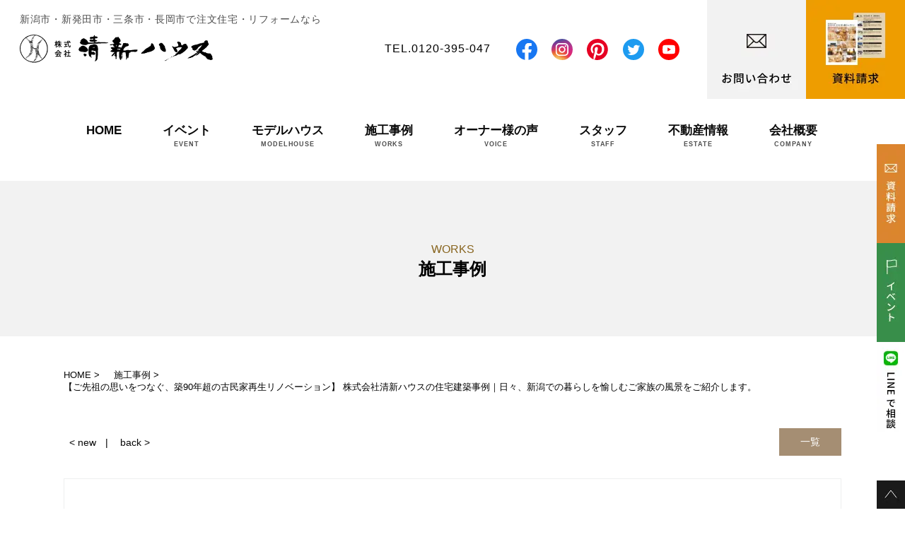

--- FILE ---
content_type: text/html; charset=UTF-8
request_url: https://www.seishinhouse.com/case/slug-b9dad0e23e05608b99d376d376e18a21
body_size: 13387
content:


<!DOCTYPE HTML>
<html lang="ja">
<head>
<meta http-equiv="content-type" content="text/html; charset=utf-8">
<meta name="format-detection" content="telephone=no">

<link rel="canonical" href="https://www.seishinhouse.com/case/slug-b9dad0e23e05608b99d376d376e18a21">

<title>施工事例｜加茂市で実現したご先祖の思いをつなぐ、築80年超の古民家再生リノベーション施工事例｜</title><link rel="icon" href="/theme/ababai/favicon.ico?9e358fdc47/" type="image/x-icon">
<meta name="keywords" content="新潟,平屋,子育て,木の家,健康住宅">
<meta name="description" content="古民家鑑定を実施し、築80年を超える歴史ある古民家再生を実現した清新ハウスの建築事例。高断熱化で新築のような仕上がりで大満足の完成となった"><meta property="og:title" content="加茂市で実現したご先祖の思いをつなぐ、築80年超の古民家再生リノベーション施工事例｜" /><meta property="og:url" content="https://www.seishinhouse.com/case/slug-b9dad0e23e05608b99d376d376e18a21" />
<meta property="og:image" content="https://www.seishinhouse.com/files/case19-renova-k/0038-original.jpg" /><meta property="og:site_name" content="" />
<meta name="og:description" content="古民家鑑定を実施し、築80年を超える歴史ある古民家再生を実現した清新ハウスの建築事例。高断熱化で新築のような仕上がりで大満足の完成となった"><meta name="twitter:card" content="summary_large_image" />

<meta name="viewport" content="width=1280, user-scalable=yes">
<link rel="shortcut icon" href="https://www.seishinhouse.com/theme/ababai/favicon.ico">
<meta name="thumbnail" content="https://www.seishinhouse.com/theme/ababai/mobileimage.jpg" />
<link rel="apple-touch-icon" href="https://www.seishinhouse.com/theme/ababai/apple-touch-icon.png" />
<meta name="format-detection" content="telephone=no">
<meta name="SKYPE_TOOLBAR" content="SKYPE_TOOLBAR_PARSER_COMPATIBLE">
<script>
var ua = navigator.userAgent;
var title = document.getElementsByTagName('title');
if (((ua.indexOf('iPhone') > 0) || ua.indexOf('iPod') > 0 || (ua.indexOf('Android') > 0 && ua.indexOf('Mobile') > 0))) {
title[0].insertAdjacentHTML('afterend','<meta name="viewport" content="width=device-width, initial-scale=1.0, maximum-scale=2.0, user-scalable=yes">');
} else {
title[0].insertAdjacentHTML('afterend','<meta name="viewport" content="width=1280, user-scalable=yes">');
}
</script>
<!--base.css-->
<link href="/theme/ababai/css/common.css" rel="stylesheet" media="screen, projection, print">
<link href="/theme/ababai/css/magnific-popup.css" rel="stylesheet">
<link href="/theme/ababai/css/jquery.bxslider.css" rel="stylesheet">


<meta property="og:type" content="article">
<link rel="stylesheet" type="text/css" href="/theme/ababai/css/page-system.css?b855d702bb">
<!-- Google Tag Manager -->
<script>(function(w,d,s,l,i){w[l]=w[l]||[];w[l].push({'gtm.start':
new Date().getTime(),event:'gtm.js'});var f=d.getElementsByTagName(s)[0],
j=d.createElement(s),dl=l!='dataLayer'?'&l='+l:'';j.async=true;j.src=
'https://www.googletagmanager.com/gtm.js?id='+i+dl;f.parentNode.insertBefore(j,f);
})(window,document,'script','dataLayer','GTM-K6KQ6G6');</script>
<!-- End Google Tag Manager -->

<meta name="google-site-verification" content="MFmdoAHgV8WHZJyRdjEjJFX5SPqcf8wl_S8oKEzhQcU" />
<!-- Google Tag Manager -->

	
</head>

<body class="f-noto" id="case">
<div class="onecl">

<!-- Google Tag Manager (noscript) -->
<noscript><iframe src="https://www.googletagmanager.com/ns.html?id=GTM-K6KQ6G6"
height="0" width="0" style="display:none;visibility:hidden"></iframe></noscript>
<!-- End Google Tag Manager (noscript) -->

<script>
  window.fbAsyncInit = function() {
    FB.init({
      appId      : '2063422440617113',
      xfbml      : true,
      version    : 'v3.2'
    });
    FB.AppEvents.logPageView();
  };

  (function(d, s, id){
     var js, fjs = d.getElementsByTagName(s)[0];
     if (d.getElementById(id)) {return;}
     js = d.createElement(s); js.id = id;
     js.src = "https://connect.facebook.net/en_US/sdk.js";
     fjs.parentNode.insertBefore(js, fjs);
   }(document, 'script', 'facebook-jssdk'));
</script>

<script type="text/javascript">

  var _gaq = _gaq || [];
  _gaq.push(['_setAccount', 'UA-65524649-1']);
  _gaq.push(['_trackPageview']);

  (function() {
    var ga = document.createElement('script'); ga.type = 'text/javascript'; ga.async = true;
    ga.src = ('https:' == document.location.protocol ? 'https://ssl' : 'http://www') + '.google-analytics.com/ga.js';
    var s = document.getElementsByTagName('script')[0]; s.parentNode.insertBefore(ga, s);
  })();

</script>
<!-- Google Tag Manager (noscript) -->

<header>



<div class="pc">
<p class="text f-noto">新潟市・新発田市・三条市・長岡市で注文住宅・リフォームなら</p>
<p class="h-logo"><a href="/"><img loading="lazy" src="/theme/ababai/images/common/open-logo.png" alt="株式会社清新ハウス　一級建築士事務所" /></a></p>
<p class="tel f-noto">TEL.0120-395-047</p>
<ul class="clearfix">
<li><a href="https://www.facebook.com/seishinhouse/" target="_blank"><img loading="lazy" src="/theme/ababai/images/common/head-sns01.png" alt="Facebook" /></a></li>
<li><a href="https://www.instagram.com/seishin_house/" target="_blank"><img loading="lazy" src="/theme/ababai/images/common/head-sns02.png" alt="instagram" /></a></li>
<li><a href="https://www.pinterest.jp/seishin_house/_created/" target="_blank"><img loading="lazy" src="/theme/ababai/images/common/head-sns03.png" alt="Pinterest" /></a></li>
<li><a href="https://twitter.com/seishin_house" target="_blank"><img loading="lazy" src="/theme/ababai/images/common/head-sns04.png" alt="twitter" /></a></li>
<li><a href="https://www.youtube.com/user/seishinhouse" target="_blank"><img loading="lazy" src="/theme/ababai/images/common/head-sns05.png" alt="youtube" /></a></li>
</ul>

<p class="btn01"><a href="https://www.seishinhouse.com/form"><img loading="lazy" src="/theme/ababai/images/common/head-btn01.jpg" alt="お問い合わせ" /></a></p>
<p class="btn02"><a href="https://www.seishinhouse.com/catalog"><img loading="lazy" src="/theme/ababai/images/common/head-btn02.jpg" alt="資料請求" /></a></p>

</div>
<!-- /PC header -->

<div class="sp-header">
<p class="h-logo"><a href="/"><img loading="lazy" src="/theme/ababai/images/common/sp-open-logo.png" alt="株式会社清新ハウス　一級建築士事務所"/></a></p>
<p class="h-menu"><img loading="lazy" src="/theme/ababai/images/common/sp-fix-top-menu.jpg" alt="メニューを開く" width="100%" height="85vw"/></p>
</div>

</header>


<!-- 下層共通 top if文 -->

<!-- 下層共通 -->

<!-- PC header -->
<!--　グローバルナビ PCのみ　-->
<nav id="g-nav" class="f-gothic clearfix"  ontouchstart="">
<ul class="navi-inner dropmenu">
<li class="list"><a href="https://www.seishinhouse.com/">HOME<br><span>　</span></a></li>
<li class="list"><a href="https://www.seishinhouse.com/event">イベント<br><span>EVENT</span></a></li>
<li class="list"><a href="https://www.seishinhouse.com/model">モデルハウス<br><span>MODELHOUSE</span></a></li>
<li class="list"><a href="https://www.seishinhouse.com/case">施工事例<br><span>WORKS</span></a></li>
<li class="list"><a href="https://www.seishinhouse.com/voice">オーナー様の声<br><span>VOICE</span></a></li>
<li class="list"><a href="https://www.seishinhouse.com/staff">スタッフ<br><span>STAFF</span></a></li>
<li class="list"><a href="https://www.seishinhouse.com/estate">不動産情報<br><span>ESTATE</span></a></li>
<li class="list"><a href="https://www.seishinhouse.com/company">会社概要<br><span>COMPANY</span></a></li>
</ul><!-- navi-inner -->
</nav><!-- g-nav -->
















<h1 class="main-title"><span class="en">WORKS</span><span class="jp f-gothic">施工事例</span></h1>


<!-- SP header -->

<nav id="sp-global-nav" class="f-noto">
<p class="h-logo"><a href="/"><img loading="lazy" src="/theme/ababai/images/common/sp-open-logo.png" alt="株式会社清新ハウス　一級建築士事務所"/></a></p>
<p class="open-close-01 closebtn"><img loading="lazy" src="/theme/ababai/images/common/sp-open-close.jpg" alt="メニューを閉じる"/></p>
<div class="open-color-Box">

<div class="">
<p class="f-home-link"><a href="/">HOME</a></p>
<p class="ttl">CONTENTS</p>
<ul class="list">
<li><a href="https://www.seishinhouse.com/house">清新ハウスの家づくり</a></li>
<li><a href="https://www.seishinhouse.com/suggestion">暮らしのご提案</a></li>
<li><a href="https://www.seishinhouse.com/kodawari">厳選した自然素材への「こだわり」</a></li>
<li><a href="https://www.seishinhouse.com/comfortable">快適な「暮らし心地」をつくる仕組み</a></li>
<li><a href="https://www.seishinhouse.com/maintenance">メンテナンスコストを「抑える」仕組み</a></li>
<li><a href="https://www.seishinhouse.com/owner">清新ハウスのオーナー様とのお付き合い</a></li>
<li><a href="https://www.seishinhouse.com/renovation">大工の技術を生かしたリノベーション</a></li>
<li><a href="https://www.seishinhouse.com/lineup">ラインナップ</a></li>
<li><a href="https://www.seishinhouse.com/sale">古材・古民具　商品一覧</a></li>
<li><a href="https://www.seishinhouse.com/kozailp">クラシックな家、新「蔵里」誕生</a></li>
<li><a href="https://www.seishinhouse.com/buycyuuko">認定済み中古住宅について</a></li>
</ul>

<p class="ttl">INFORMATION</p>
<ul class="list">
<li><a href="https://www.seishinhouse.com/estate">不動産情報</a></li>
<li><a href="https://www.seishinhouse.com/usedhouseinformation">中古住宅物件一覧</a></li>
<li><a href="https://www.seishinhouse.com/model">モデルハウスのご案内</a></li>
<li><a href="https://www.seishinhouse.com/event">イベント情報</a></li>
<li><a href="https://www.seishinhouse.com/case">施工事例</a></li>
<li><a href="https://www.seishinhouse.com/voice">お客様の声</a></li>
<li><a href="https://www.seishinhouse.com/recruit">採用情報</a></li>
</ul>

<p class="ttl">COMPANY</p>
<ul class="list">
<li><a href="https://www.seishinhouse.com/news">ニュース＆メディア情報</a></li>
<li><a href="https://www.seishinhouse.com/staff">スタッフ紹介</a></li>
<li><a href="https://www.seishinhouse.com/blog">スタッフブログ</a></li>
<li><a href="https://www.seishinhouse.com/company">会社概要</a></li>
<li><a href="https://www.seishinhouse.com/catalog">カタログ請求</a></li>
<li><a href="https://www.seishinhouse.com/form">お問い合わせ</a></li>
</ul>
</div>

<div class="f-link-con">
<p class="f-logo"><img loading="lazy" src="/theme/ababai/images/common/sp-open-logo-btm.png" alt="SEISHIN HOUSE" /></p>
<p>〒956-0014　新潟県新潟市秋葉区福島167-2<br>
TEL. <span class="sp-tel-link2 tel-cmp">0250-24-4151</span>　FAX. 0250-24-4152<br>
フリーダイヤル. <span class="sp-tel-link tel-cmp">0120-395-047</span></p>
<ul class="clearfix">
<li><a href="https://www.facebook.com/seishinhouse/" target="_blank"><img loading="lazy" src="/theme/ababai/images/common/head-sns01.png" alt="Facebook" class="pc" /><img loading="lazy" src="/theme/ababai/images/common/sp-head-sns01.png" alt="Facebook" class="sp" /></a></li>
<li><a href="https://www.instagram.com/seishin_house/" target="_blank"><img loading="lazy" src="/theme/ababai/images/common/head-sns02.png" alt="instagram" class="pc" /><img loading="lazy" src="/theme/ababai/images/common/sp-head-sns02.png" alt="instagram" class="sp" /></a></li>
<li><a href="https://www.pinterest.jp/seishin_house/_created/" target="_blank"><img loading="lazy" src="/theme/ababai/images/common/head-sns03.png" alt="Pinterest" class="pc" /><img loading="lazy" src="/theme/ababai/images/common/sp-head-sns03.png" alt="Pinterest" class="sp" /></a></li>
<li><a href="https://twitter.com/seishin_house" target="_blank"><img loading="lazy" src="/theme/ababai/images/common/head-sns04.png" alt="twitter" class="pc" /><img loading="lazy" src="/theme/ababai/images/common/sp-head-sns04.png" alt="twitter" class="sp" /></a></li>
<li><a href="https://www.youtube.com/user/seishinhouse" target="_blank"><img loading="lazy" src="/theme/ababai/images/common/head-sns05.png" alt="youtube" class="pc" /><img loading="lazy" src="/theme/ababai/images/common/sp-head-sns05.png" alt="youtube" class="sp" /></a></li>
</ul>
</div>


</div>
</nav>
<!-- /SP header -->


<aside class="side-fix fix-list">
<!--　fix関連 PCのみ　-->
<ul>
<li class="list-01"><a href="https://www.seishinhouse.com/catalog"><img loading="lazy" src="/theme/ababai/images/common/fix-side-01.jpg" alt="お問い合わせ リンクバナー"/></a></li>
<li class="list-02"><a href="https://www.seishinhouse.com/event"><img loading="lazy" src="/theme/ababai/images/common/fix-side-02.jpg" alt="イベント情報 リンクバナー"/></a></li>
<li class="list-03"><a href="https://lin.ee/2yz4T7G5l" target="_blank"><img loading="lazy" src="/theme/ababai/images/common/fix-side-03.jpg" alt="ライン リンクバナー"/></a></li>
</ul>

<p class="fix-pagetop"><a href="#"><img loading="lazy" src="/theme/ababai/images/common/pagetop.jpg" alt="このページの先頭にもどる"/></a></p>
</aside>



<div id="one-cl" class="clearfix"><!-- one-cl -->
<!--<div id="tow-cl" class="clearfix"> tow-cl -->




<main>
<nav class="seo_bread_list clearfix">
<ul class="clearfix" itemscope itemtype="https://schema.org/BreadcrumbList">
<li itemprop="itemListElement" itemscope itemtype="https://schema.org/ListItem"> <a itemprop="item" href="/"><span itemprop="name">HOME</span></a>
<meta itemprop="position" content="1" /> </li>
<li itemprop="itemListElement" itemscope itemtype="https://schema.org/ListItem"> <a itemprop="item" href="https://www.seishinhouse.com/case"><span itemprop="name">施工事例</span></a>
<meta itemprop="position" content="2" /> </li>
<li itemprop="itemListElement" itemscope itemtype="https://schema.org/ListItem">
<link itemprop="item" href="https://www.seishinhouse.com/case/slug-b9dad0e23e05608b99d376d376e18a21"><span itemprop="name">【ご先祖の思いをつなぐ、築90年超の古民家再生リノベーション】 株式会社清新ハウスの住宅建築事例｜日々、新潟での暮らしを愉しむご家族の風景をご紹介します。</span>
<meta itemprop="position" content="3" /> </li>
</ul>
</nav>

<article>

<a id="system-contents" name="system-contents"></a>

<div class="pagen clearfix">
<p class="list"><a href="../case/">一覧</a></p>
<ul class="page-navi" data-pfwform-hide-if-confirm>
  <li class="fast"><a href="/case/slug-63792cac1382facfb9fab5dd04f69342">&lt; new</a></li>
  <li class="last"><a href="/case/slug-65192154eb41ec25944dfaac8e29d0ca">back &gt;</a></li>
</ul>
</div>
<div class="system-contents">
<div class="system-contents-inner">
<p class="system-date">加茂市北潟 </p>
<div class="system-category-set clearfix">
<p class="system-category icon06">リノベーション</p>
</div>
<h2 class="system-ttl f-min-02">【ご先祖の思いをつなぐ、築90年超の古民家再生リノベーション】</h2>

<p class="system-i-pic"><img loading="lazy" src="/files/case19-renova-k/0038-original-1.jpg" class="eyecatchImg" alt="【ご先祖の思いをつなぐ、築90年超の古民家再生リノベーション】 画像"></p>

<div class="wysiwyg"><p>ご先祖の思いを未来へつなぐ、築90年延べ47坪の平屋古民家が蘇った。小分けにされた部屋で暮らしづらかった間取りを思い切って大きなLDKにし、寒かった環境も高断熱化し、暖かく涼しく、快適な住まいを実現した。古民家鑑定総合調査を実施し、耐震についてもじっくり検討。古民家インスペクションの必要性はこれからどんどん増すことになるはず。約半年に渡る工期の中で、現場管理人と携わる職人はその歴史に触れ、様々な思いを馳せた。寄り付きだった6畳間は玄関ホールに変身。黒い桟の造り付け建具とクリーニングされた古民具が室礼に。</p>

<p>天井解体時に現れた小屋組みは『いつも歴史を感じたい』の想いから表しにした。栃の木と思われる堅木の梁は、この数十年住まいを支えてきた主役となる構造材。ねじれや湾曲した材を使用するには職人の腕が求められる。</p>

<p>お施主様こだわりの北側ウッドデッキは、思い切って大きく屋根付きにデザイン。休みの日はこのデッキで何をしようか。正面には緑の借景と広い庭スペースを臨む。LDKからつながる一体性のあるウッドデッキは、友人を招いて食事をしたりお茶をしたりと良い時間を過ごす為の心地よいアウトリビングスペース。昼寝するのもいい。</p>

<p>玄関外観は杉の押し縁仕上げでウッドロングエコを塗装。風合い良く古民家になじむ仕上がりに。</p>

<p style="text-align: center;"></p>

<p style="text-align: center;"><img alt="ご先祖の思いをつなぐ、築80年超の古民家再生リノベーション施工事例" src="/files/case19-renova-k/0043-original-1.jpg" style="width: 760px; height: 570px;"></p>

<p style="text-align: center;"></p>

<p style="text-align: center;"><img alt="ご先祖の思いをつなぐ、築80年超の古民家再生リノベーション施工事例" src="/files/case19-renova-k/0030-original-1.jpg" style="width: 760px; height: 570px;"></p>

<p style="text-align: center;"></p>

<p style="text-align: center;"><img alt="ご先祖の思いをつなぐ、築80年超の古民家再生リノベーション施工事例" src="/files/case19-renova-k/0028-original-1.jpg" style="width: 760px; height: 1013px;"></p>

<p style="text-align: center;"></p>

<p style="text-align: center;"><img alt="ご先祖の思いをつなぐ、築80年超の古民家再生リノベーション施工事例" src="/files/case19-renova-k/0016-original-1.jpg" style="width: 760px; height: 570px;"></p>

<p style="text-align: center;"></p>

<p style="text-align: center;"><img alt="ご先祖の思いをつなぐ、築80年超の古民家再生リノベーション施工事例" src="/files/case19-renova-k/0017-original-1.jpg" style="width: 760px; height: 570px;"></p>

<p style="text-align: center;"></p>

<p style="text-align: center;"><img alt="ご先祖の思いをつなぐ、築80年超の古民家再生リノベーション施工事例" src="/files/case19-renova-k/0018-original-1.jpg" style="width: 760px; height: 1013px;"></p>

<p style="text-align: center;"></p>

<p style="text-align: center;"><img alt="ご先祖の思いをつなぐ、築80年超の古民家再生リノベーション施工事例" src="/files/case19-renova-k/0019-original-1.jpg" style="width: 760px; height: 570px;"></p>

<p style="text-align: center;"></p>

<p style="text-align: center;"><img alt="ご先祖の思いをつなぐ、築80年超の古民家再生リノベーション施工事例" src="/files/case19-renova-k/0037-original-1.jpg" style="width: 760px; height: 570px;"></p>

<p style="text-align: center;"></p>

<p style="text-align: center;"><img alt="ご先祖の思いをつなぐ、築80年超の古民家再生リノベーション施工事例" src="/files/case19-renova-k/0034-original-1.jpg" style="width: 760px; height: 570px;"></p>

<p style="text-align: center;"></p>

<p style="text-align: center;"><img alt="ご先祖の思いをつなぐ、築80年超の古民家再生リノベーション施工事例" src="/files/case19-renova-k/0015-original-1.jpg" style="width: 760px; height: 570px;"></p>

<p style="text-align: center;"></p>

<p style="text-align: center;"><img alt="ご先祖の思いをつなぐ、築80年超の古民家再生リノベーション施工事例" src="/files/case19-renova-k/0006-original-1.jpg" style="width: 760px; height: 570px;"></p>

<p style="text-align: center;"></p>

<p style="text-align: center;"><img alt="ご先祖の思いをつなぐ、築80年超の古民家再生リノベーション施工事例" src="/files/case19-renova-k/0013-original-1.jpg" style="width: 760px; height: 570px;"></p>

<p style="text-align: center;"></p>

<p style="text-align: center;"><img alt="ご先祖の思いをつなぐ、築80年超の古民家再生リノベーション施工事例" src="/files/case19-renova-k/0010-original-1.jpg" style="width: 760px; height: 1013px;"></p>

<p style="text-align: center;"></p>

<p style="text-align: center;"><img alt="ご先祖の思いをつなぐ、築80年超の古民家再生リノベーション施工事例" src="/files/case19-renova-k/0005-original-1.jpg" style="width: 760px; height: 570px;"></p>

<p style="text-align: center;"></p>

<p style="text-align: center;"><img alt="ご先祖の思いをつなぐ、築80年超の古民家再生リノベーション施工事例" src="/files/case19-renova-k/0002-original.jpg" style="width: 760px; height: 570px;"></p>

<p style="text-align: center;"></p>

<p style="text-align: center;"><img alt="ご先祖の思いをつなぐ、築80年超の古民家再生リノベーション施工事例" src="/files/case19-renova-k/0004-original-1.jpg" style="width: 760px; height: 1013px;"></p>

<p style="text-align: center;"></p>

<p style="text-align: center;"><img alt="ご先祖の思いをつなぐ、築80年超の古民家再生リノベーション施工事例" src="/files/case19-renova-k/0022-original-1.jpg" style="width: 760px; height: 570px;"></p>

<p style="text-align: center;"></p>

<p style="text-align: center;"><img alt="ご先祖の思いをつなぐ、築80年超の古民家再生リノベーション施工事例" src="/files/case19-renova-k/0025-original-1.jpg" style="width: 760px; height: 570px;"></p>

<p style="text-align: center;"></p>

<p style="text-align: center;"><img alt="ご先祖の思いをつなぐ、築80年超の古民家再生リノベーション施工事例" src="/files/case19-renova-k/0040-original-1.jpg" style="width: 760px; height: 1013px;"></p>

<p style="text-align: center;"></p>

<p style="text-align: center;"><img alt="ご先祖の思いをつなぐ、築80年超の古民家再生リノベーション施工事例" src="/files/case19-renova-k/p3250933-original.jpg" style="width: 760px; height: 570px;"></p>

<p style="text-align: center;"></p>

<p style="text-align: center;"><br>
 </p>

<p style="text-align: center;"></p>

<p></p>

<table style="width: 930px;"><tbody><tr><th style="width: 123px;">ブランド</th>
            <td style="width: 789px;">seishin-style　リノベーション</td>
        </tr><tr><th style="width: 123px;">屋根</th>
            <td style="width: 789px;">ガルバリウム鋼板縦ハゼ葺き</td>
        </tr><tr><th style="width: 123px;">外壁</th>
            <td style="width: 789px;">金属系サイディング、杉板張り</td>
        </tr><tr><th style="width: 123px;">断熱材</th>
            <td style="width: 789px;">高性能グラスウール</td>
        </tr><tr><th style="width: 123px;">内装</th>
            <td style="width: 789px;">中霧島壁塗り、越前和紙、杉羽目板、杉無垢フローリングｔ30、タイル張り、3分砂利洗い出し</td>
        </tr><tr><th style="width: 123px;">冷暖房</th>
            <td style="width: 789px;">高性能エアコン</td>
        </tr><tr><th style="width: 123px;">その他</th>
            <td style="width: 789px;">古民家再生、古民家鑑定総合調査、時刻歴応答解析耐震診断、床下インスペクション、ウッドデッキ</td>
        </tr></tbody></table></div>

<div class="system-gallery">
<h2 class="sub-title">Gallery</h2>
<ul class="clearfix gallery-list popupgallery">
<li>
<a
href = "/files/case19-renova-k/img-1176.jpg"
data-tracking-content-type = "case"
data-tracking-content-id = "37"
data-tracking-content-name = "【ご先祖の思いをつなぐ、築90年超の古民家再生リノベーション】"
data-tracking-img-src = "/files/case19-renova-k/img-1176.jpg"
data-tracking-img-label = "case19-renova-k/img-1176"
data-tracking-field-type = "ギャラリー"
>
<span class="system-Frame fit">
<img loading="lazy" src="/files/case19-renova-k/img-1176.jpg" alt="case19-renova-k/img-1176">
</span>
</a>
</li>
<li>
<a
href = "/files/case19-renova-k/img-1185.jpg"
data-tracking-content-type = "case"
data-tracking-content-id = "37"
data-tracking-content-name = "【ご先祖の思いをつなぐ、築90年超の古民家再生リノベーション】"
data-tracking-img-src = "/files/case19-renova-k/img-1185.jpg"
data-tracking-img-label = "case19-renova-k/img-1185"
data-tracking-field-type = "ギャラリー"
>
<span class="system-Frame fit">
<img loading="lazy" src="/files/case19-renova-k/img-1185.jpg" alt="case19-renova-k/img-1185">
</span>
</a>
</li>
<li>
<a
href = "/files/case19-renova-k/img-4705.jpg"
data-tracking-content-type = "case"
data-tracking-content-id = "37"
data-tracking-content-name = "【ご先祖の思いをつなぐ、築90年超の古民家再生リノベーション】"
data-tracking-img-src = "/files/case19-renova-k/img-4705.jpg"
data-tracking-img-label = "case19-renova-k/img-4705"
data-tracking-field-type = "ギャラリー"
>
<span class="system-Frame fit">
<img loading="lazy" src="/files/case19-renova-k/img-4705.jpg" alt="case19-renova-k/img-4705">
</span>
</a>
</li>
<li>
<a
href = "/files/case19-renova-k/img-4722.jpg"
data-tracking-content-type = "case"
data-tracking-content-id = "37"
data-tracking-content-name = "【ご先祖の思いをつなぐ、築90年超の古民家再生リノベーション】"
data-tracking-img-src = "/files/case19-renova-k/img-4722.jpg"
data-tracking-img-label = "case19-renova-k/img-4722"
data-tracking-field-type = "ギャラリー"
>
<span class="system-Frame fit">
<img loading="lazy" src="/files/case19-renova-k/img-4722.jpg" alt="case19-renova-k/img-4722">
</span>
</a>
</li>
<li>
<a
href = "/files/case19-renova-k/img-4727.jpg"
data-tracking-content-type = "case"
data-tracking-content-id = "37"
data-tracking-content-name = "【ご先祖の思いをつなぐ、築90年超の古民家再生リノベーション】"
data-tracking-img-src = "/files/case19-renova-k/img-4727.jpg"
data-tracking-img-label = "case19-renova-k/img-4727"
data-tracking-field-type = "ギャラリー"
>
<span class="system-Frame fit">
<img loading="lazy" src="/files/case19-renova-k/img-4727.jpg" alt="case19-renova-k/img-4727">
</span>
</a>
</li>
<li>
<a
href = "/files/case19-renova-k/img-4746.jpg"
data-tracking-content-type = "case"
data-tracking-content-id = "37"
data-tracking-content-name = "【ご先祖の思いをつなぐ、築90年超の古民家再生リノベーション】"
data-tracking-img-src = "/files/case19-renova-k/img-4746.jpg"
data-tracking-img-label = "case19-renova-k/img-4746"
data-tracking-field-type = "ギャラリー"
>
<span class="system-Frame fit">
<img loading="lazy" src="/files/case19-renova-k/img-4746.jpg" alt="case19-renova-k/img-4746">
</span>
</a>
</li>
<li>
<a
href = "/files/case19-renova-k/img-4748.jpg"
data-tracking-content-type = "case"
data-tracking-content-id = "37"
data-tracking-content-name = "【ご先祖の思いをつなぐ、築90年超の古民家再生リノベーション】"
data-tracking-img-src = "/files/case19-renova-k/img-4748.jpg"
data-tracking-img-label = "case19-renova-k/img-4748"
data-tracking-field-type = "ギャラリー"
>
<span class="system-Frame fit">
<img loading="lazy" src="/files/case19-renova-k/img-4748.jpg" alt="case19-renova-k/img-4748">
</span>
</a>
</li>
<li>
<a
href = "/files/case19-renova-k/img-4749.jpg"
data-tracking-content-type = "case"
data-tracking-content-id = "37"
data-tracking-content-name = "【ご先祖の思いをつなぐ、築90年超の古民家再生リノベーション】"
data-tracking-img-src = "/files/case19-renova-k/img-4749.jpg"
data-tracking-img-label = "case19-renova-k/img-4749"
data-tracking-field-type = "ギャラリー"
>
<span class="system-Frame fit">
<img loading="lazy" src="/files/case19-renova-k/img-4749.jpg" alt="case19-renova-k/img-4749">
</span>
</a>
</li>
<li>
<a
href = "/files/case19-renova-k/img-4751.jpg"
data-tracking-content-type = "case"
data-tracking-content-id = "37"
data-tracking-content-name = "【ご先祖の思いをつなぐ、築90年超の古民家再生リノベーション】"
data-tracking-img-src = "/files/case19-renova-k/img-4751.jpg"
data-tracking-img-label = "case19-renova-k/img-4751"
data-tracking-field-type = "ギャラリー"
>
<span class="system-Frame fit">
<img loading="lazy" src="/files/case19-renova-k/img-4751.jpg" alt="case19-renova-k/img-4751">
</span>
</a>
</li>
<li>
<a
href = "/files/case19-renova-k/img-4754.jpg"
data-tracking-content-type = "case"
data-tracking-content-id = "37"
data-tracking-content-name = "【ご先祖の思いをつなぐ、築90年超の古民家再生リノベーション】"
data-tracking-img-src = "/files/case19-renova-k/img-4754.jpg"
data-tracking-img-label = "case19-renova-k/img-4754"
data-tracking-field-type = "ギャラリー"
>
<span class="system-Frame fit">
<img loading="lazy" src="/files/case19-renova-k/img-4754.jpg" alt="case19-renova-k/img-4754">
</span>
</a>
</li>
<li>
<a
href = "/files/case19-renova-k/img-4755.jpg"
data-tracking-content-type = "case"
data-tracking-content-id = "37"
data-tracking-content-name = "【ご先祖の思いをつなぐ、築90年超の古民家再生リノベーション】"
data-tracking-img-src = "/files/case19-renova-k/img-4755.jpg"
data-tracking-img-label = "case19-renova-k/img-4755"
data-tracking-field-type = "ギャラリー"
>
<span class="system-Frame fit">
<img loading="lazy" src="/files/case19-renova-k/img-4755.jpg" alt="case19-renova-k/img-4755">
</span>
</a>
</li>
<li>
<a
href = "/files/case19-renova-k/img-4756.jpg"
data-tracking-content-type = "case"
data-tracking-content-id = "37"
data-tracking-content-name = "【ご先祖の思いをつなぐ、築90年超の古民家再生リノベーション】"
data-tracking-img-src = "/files/case19-renova-k/img-4756.jpg"
data-tracking-img-label = "case19-renova-k/img-4756"
data-tracking-field-type = "ギャラリー"
>
<span class="system-Frame fit">
<img loading="lazy" src="/files/case19-renova-k/img-4756.jpg" alt="case19-renova-k/img-4756">
</span>
</a>
</li>
<li>
<a
href = "/files/case19-renova-k/img-4757.jpg"
data-tracking-content-type = "case"
data-tracking-content-id = "37"
data-tracking-content-name = "【ご先祖の思いをつなぐ、築90年超の古民家再生リノベーション】"
data-tracking-img-src = "/files/case19-renova-k/img-4757.jpg"
data-tracking-img-label = "case19-renova-k/img-4757"
data-tracking-field-type = "ギャラリー"
>
<span class="system-Frame fit">
<img loading="lazy" src="/files/case19-renova-k/img-4757.jpg" alt="case19-renova-k/img-4757">
</span>
</a>
</li>
<li>
<a
href = "/files/case19-renova-k/img-4764.jpg"
data-tracking-content-type = "case"
data-tracking-content-id = "37"
data-tracking-content-name = "【ご先祖の思いをつなぐ、築90年超の古民家再生リノベーション】"
data-tracking-img-src = "/files/case19-renova-k/img-4764.jpg"
data-tracking-img-label = "case19-renova-k/img-4764"
data-tracking-field-type = "ギャラリー"
>
<span class="system-Frame fit">
<img loading="lazy" src="/files/case19-renova-k/img-4764.jpg" alt="case19-renova-k/img-4764">
</span>
</a>
</li>
<li>
<a
href = "/files/case19-renova-k/img-4766.jpg"
data-tracking-content-type = "case"
data-tracking-content-id = "37"
data-tracking-content-name = "【ご先祖の思いをつなぐ、築90年超の古民家再生リノベーション】"
data-tracking-img-src = "/files/case19-renova-k/img-4766.jpg"
data-tracking-img-label = "case19-renova-k/img-4766"
data-tracking-field-type = "ギャラリー"
>
<span class="system-Frame fit">
<img loading="lazy" src="/files/case19-renova-k/img-4766.jpg" alt="case19-renova-k/img-4766">
</span>
</a>
</li>
<li>
<a
href = "/files/case19-renova-k/img-4821.jpg"
data-tracking-content-type = "case"
data-tracking-content-id = "37"
data-tracking-content-name = "【ご先祖の思いをつなぐ、築90年超の古民家再生リノベーション】"
data-tracking-img-src = "/files/case19-renova-k/img-4821.jpg"
data-tracking-img-label = "case19-renova-k/img-4821"
data-tracking-field-type = "ギャラリー"
>
<span class="system-Frame fit">
<img loading="lazy" src="/files/case19-renova-k/img-4821.jpg" alt="case19-renova-k/img-4821">
</span>
</a>
</li>
<li>
<a
href = "/files/case19-renova-k/img-4823.jpg"
data-tracking-content-type = "case"
data-tracking-content-id = "37"
data-tracking-content-name = "【ご先祖の思いをつなぐ、築90年超の古民家再生リノベーション】"
data-tracking-img-src = "/files/case19-renova-k/img-4823.jpg"
data-tracking-img-label = "case19-renova-k/img-4823"
data-tracking-field-type = "ギャラリー"
>
<span class="system-Frame fit">
<img loading="lazy" src="/files/case19-renova-k/img-4823.jpg" alt="case19-renova-k/img-4823">
</span>
</a>
</li>
<li>
<a
href = "/files/case19-renova-k/img-4829.jpg"
data-tracking-content-type = "case"
data-tracking-content-id = "37"
data-tracking-content-name = "【ご先祖の思いをつなぐ、築90年超の古民家再生リノベーション】"
data-tracking-img-src = "/files/case19-renova-k/img-4829.jpg"
data-tracking-img-label = "case19-renova-k/img-4829"
data-tracking-field-type = "ギャラリー"
>
<span class="system-Frame fit">
<img loading="lazy" src="/files/case19-renova-k/img-4829.jpg" alt="case19-renova-k/img-4829">
</span>
</a>
</li>
<li>
<a
href = "/files/case19-renova-k/p1460296.jpg"
data-tracking-content-type = "case"
data-tracking-content-id = "37"
data-tracking-content-name = "【ご先祖の思いをつなぐ、築90年超の古民家再生リノベーション】"
data-tracking-img-src = "/files/case19-renova-k/p1460296.jpg"
data-tracking-img-label = "case19-renova-k/p1460296"
data-tracking-field-type = "ギャラリー"
>
<span class="system-Frame fit">
<img loading="lazy" src="/files/case19-renova-k/p1460296.jpg" alt="case19-renova-k/p1460296">
</span>
</a>
</li>
</ul><!-- gallery-list -->
</div><!-- gallery-list -->


<div class="btnArea">
</div><!-- btnArea -->
</div><!-- system-contents-inner -->
</div><!-- system-contents -->

<div class="pagen clearfix">
<p class="list"><a href="../case/">一覧</a></p>
<ul class="page-navi" data-pfwform-hide-if-confirm>
  <li class="fast"><a href="/case/slug-63792cac1382facfb9fab5dd04f69342">&lt; new</a></li>
  <li class="last"><a href="/case/slug-65192154eb41ec25944dfaac8e29d0ca">back &gt;</a></li>
</ul>
</div>
<h2 class="sub-title">その他の施工事例</h2>
<div class="inc-list">
<ul class="system-list">
<li>
  <article>
                    <p class="system-pic fit"><a href = "/case/slug-62643ac8fcd4df3652ee7ca943a98fd6" data-tracking-content-type = "case" data-tracking-content-id = "107" data-tracking-content-name ="" data-tracking-img-src = "/thumbs/480x480c/case75-wakura-suga/0056-original.jpg" data-tracking-img-label = "" data-tracking-field-type = "アイキャッチ"><img loading="lazy" src="/thumbs/480x480c/case75-wakura-suga/0056-original.jpg" class="eyecatchImg" alt=""></a></p>
<a href = "/case/slug-62643ac8fcd4df3652ee7ca943a98fd6">
<p class="system-date">新潟市北区 </p>
<p class="system-ttl-01 f-min-02">【重厚感と存在感際立つ借景を活かした和テイストの家】</p>
</a>
</article>
</li>
<li>
  <article>
                    <p class="system-pic fit"><a href = "/case/slug-63792cac1382facfb9fab5dd04f69342" data-tracking-content-type = "case" data-tracking-content-id = "29" data-tracking-content-name ="" data-tracking-img-src = "/thumbs/480x480c/case15-wakuras-t/0003-xlarge.jpg" data-tracking-img-label = "" data-tracking-field-type = "アイキャッチ"><img loading="lazy" src="/thumbs/480x480c/case15-wakuras-t/0003-xlarge.jpg" class="eyecatchImg" alt=""></a></p>
<a href = "/case/slug-63792cac1382facfb9fab5dd04f69342">
<p class="system-date">新潟市西蒲区巻 </p>
<p class="system-ttl-01 f-min-02">【広い庭でおうちアウトドアを満喫する子育て世代の平屋】</p>
</a>
</article>
</li>
<li>
  <article>
                    <p class="system-pic fit"><a href = "/case/slug-b9dad0e23e05608b99d376d376e18a21" data-tracking-content-type = "case" data-tracking-content-id = "37" data-tracking-content-name ="" data-tracking-img-src = "/thumbs/480x480c/case19-renova-k/p3250914-original.jpg" data-tracking-img-label = "" data-tracking-field-type = "アイキャッチ"><img loading="lazy" src="/thumbs/480x480c/case19-renova-k/p3250914-original.jpg" class="eyecatchImg" alt=""></a></p>
<a href = "/case/slug-b9dad0e23e05608b99d376d376e18a21">
<p class="system-date">加茂市北潟 </p>
<p class="system-ttl-01 f-min-02">【ご先祖の思いをつなぐ、築90年超の古民家再生リノベーション】</p>
</a>
</article>
</li>
<li>
  <article>
                    <p class="system-pic fit"><a href = "/case/slug-e4fa36b59c4430b651bf934b0d504d94" data-tracking-content-type = "case" data-tracking-content-id = "63" data-tracking-content-name ="" data-tracking-img-src = "/thumbs/480x480c/case12-wakuras-k/0002-original38.jpg" data-tracking-img-label = "" data-tracking-field-type = "アイキャッチ"><img loading="lazy" src="/thumbs/480x480c/case12-wakuras-k/0002-original38.jpg" class="eyecatchImg" alt=""></a></p>
<a href = "/case/slug-e4fa36b59c4430b651bf934b0d504d94">
<p class="system-date">新潟市秋葉区金沢町 </p>
<p class="system-ttl-01 f-min-02">【ソトとナカを愉しむ広がり間取りの家】</p>
</a>
</article>
</li>
<li>
  <article>
                    <p class="system-pic fit"><a href = "/case/slug-65192154eb41ec25944dfaac8e29d0ca" data-tracking-content-type = "case" data-tracking-content-id = "105" data-tracking-content-name ="" data-tracking-img-src = "/thumbs/480x480c/case72-wakuras-tana/0037-original.jpg" data-tracking-img-label = "" data-tracking-field-type = "アイキャッチ"><img loading="lazy" src="/thumbs/480x480c/case72-wakuras-tana/0037-original.jpg" class="eyecatchImg" alt=""></a></p>
<a href = "/case/slug-65192154eb41ec25944dfaac8e29d0ca">
<p class="system-date">新潟市秋葉区川口 </p>
<p class="system-ttl-01 f-min-02">【40坪の土地に建てる２９坪３LDKの家】</p>
</a>
</article>
</li>
<li>
  <article>
                    <p class="system-pic fit"><a href = "/case/slug-6205b691d1e52dcf2e2fd0ad4c537d13" data-tracking-content-type = "case" data-tracking-content-id = "102" data-tracking-content-name ="" data-tracking-img-src = "/thumbs/480x480c/case71-wakuras-t/0001-original.jpg" data-tracking-img-label = "" data-tracking-field-type = "アイキャッチ"><img loading="lazy" src="/thumbs/480x480c/case71-wakuras-t/0001-original.jpg" class="eyecatchImg" alt=""></a></p>
<a href = "/case/slug-6205b691d1e52dcf2e2fd0ad4c537d13">
<p class="system-date">阿賀野市保田 </p>
<p class="system-ttl-01 f-min-02">【暮らしにアジャストする１９坪の広がる平屋】</p>
</a>
</article>
</li>
<li>
  <article>
                    <p class="system-pic fit"><a href = "/case/slug-03491e3f83447a5e4f898b90b191a440" data-tracking-content-type = "case" data-tracking-content-id = "101" data-tracking-content-name ="" data-tracking-img-src = "/thumbs/480x480c/case70-wakuras-k/0038-original.jpg" data-tracking-img-label = "" data-tracking-field-type = "アイキャッチ"><img loading="lazy" src="/thumbs/480x480c/case70-wakuras-k/0038-original.jpg" class="eyecatchImg" alt=""></a></p>
<a href = "/case/slug-03491e3f83447a5e4f898b90b191a440">
<p class="system-date">五泉市伊勢の川 </p>
<p class="system-ttl-01 f-min-02">【アクセントカラーと造作家具が映える。８の字回遊動線で家事楽な家】</p>
</a>
</article>
</li>
<li>
  <article>
                    <p class="system-pic fit"><a href = "/case/slug-77c8199913dd5bb4cdd5e1559c5fd463" data-tracking-content-type = "case" data-tracking-content-id = "100" data-tracking-content-name ="" data-tracking-img-src = "/thumbs/480x480c/case69-wakuras-s/0039-original.jpg" data-tracking-img-label = "" data-tracking-field-type = "アイキャッチ"><img loading="lazy" src="/thumbs/480x480c/case69-wakuras-s/0039-original.jpg" class="eyecatchImg" alt=""></a></p>
<a href = "/case/slug-77c8199913dd5bb4cdd5e1559c5fd463">
<p class="system-date">新潟市秋葉区新町 </p>
<p class="system-ttl-01 f-min-02">【老後のスローライフを愉しむ２９坪の平屋】</p>
</a>
</article>
</li>
<li>
  <article>
                    <p class="system-pic fit"><a href = "/case/slug-6d1d5f1b4221fec0d9f06da53fcfbd57" data-tracking-content-type = "case" data-tracking-content-id = "99" data-tracking-content-name ="" data-tracking-img-src = "/thumbs/480x480c/case66-wakura-m/pa140006-original-1.jpg" data-tracking-img-label = "" data-tracking-field-type = "アイキャッチ"><img loading="lazy" src="/thumbs/480x480c/case66-wakura-m/pa140006-original-1.jpg" class="eyecatchImg" alt=""></a></p>
<a href = "/case/slug-6d1d5f1b4221fec0d9f06da53fcfbd57">
<p class="system-date">新潟市秋葉区山谷町 </p>
<p class="system-ttl-01 f-min-02">【育った自然素材の環境でこれからも暮らしたいを実現した子育て世代の家】</p>
</a>
</article>
</li>
<li>
  <article>
                    <p class="system-pic fit"><a href = "/case/slug-e552894a46eddd9b9fddad0e8d0458a1" data-tracking-content-type = "case" data-tracking-content-id = "18" data-tracking-content-name ="" data-tracking-img-src = "/thumbs/480x480c/case36-wakura-m/0053-original-1.jpg" data-tracking-img-label = "" data-tracking-field-type = "アイキャッチ"><img loading="lazy" src="/thumbs/480x480c/case36-wakura-m/0053-original-1.jpg" class="eyecatchImg" alt=""></a></p>
<a href = "/case/slug-e552894a46eddd9b9fddad0e8d0458a1">
<p class="system-date">新潟市西蒲区越前浜 </p>
<p class="system-ttl-01 f-min-02">【広い敷地で遊び倒す杉板張りの家】</p>
</a>
</article>
</li>
<li>
  <article>
                    <p class="system-pic fit"><a href = "/case/slug-123b97e20b67bd1e74c89736c4db8f96" data-tracking-content-type = "case" data-tracking-content-id = "3" data-tracking-content-name ="" data-tracking-img-src = "/thumbs/480x480c/case26-echigo-doma/04.jpg" data-tracking-img-label = "" data-tracking-field-type = "アイキャッチ"><img loading="lazy" src="/thumbs/480x480c/case26-echigo-doma/04.jpg" class="eyecatchImg" alt=""></a></p>
<a href = "/case/slug-123b97e20b67bd1e74c89736c4db8f96">
<p class="system-date">新潟市秋葉区結 </p>
<p class="system-ttl-01 f-min-02">【暮らし方提案住宅　土間コートの家】</p>
</a>
</article>
</li>
<li>
  <article>
                    <p class="system-pic fit"><a href = "/case/slug-d9972bceb9d80a31ae6047a329cfe16e" data-tracking-content-type = "case" data-tracking-content-id = "26" data-tracking-content-name ="" data-tracking-img-src = "/thumbs/480x480c/case37-wakura-s/130805suzuki01-1.jpg" data-tracking-img-label = "" data-tracking-field-type = "アイキャッチ"><img loading="lazy" src="/thumbs/480x480c/case37-wakura-s/130805suzuki01-1.jpg" class="eyecatchImg" alt=""></a></p>
<a href = "/case/slug-d9972bceb9d80a31ae6047a329cfe16e">
<p class="system-date">新潟市秋葉区みそら野 </p>
<p class="system-ttl-01 f-min-02">【大きいウッドデッキと大開口木製窓の家】</p>
</a>
</article>
</li>
<li>
  <article>
                    <p class="system-pic fit"><a href = "/case/slug-01f59a6c42801bac2aa02e22d39a0d1e" data-tracking-content-type = "case" data-tracking-content-id = "17" data-tracking-content-name ="" data-tracking-img-src = "/thumbs/480x480c/case56-wakura-m/p3250937-original-1.jpg" data-tracking-img-label = "" data-tracking-field-type = "アイキャッチ"><img loading="lazy" src="/thumbs/480x480c/case56-wakura-m/p3250937-original-1.jpg" class="eyecatchImg" alt=""></a></p>
<a href = "/case/slug-01f59a6c42801bac2aa02e22d39a0d1e">
<p class="system-date">新潟市秋葉区 </p>
<p class="system-ttl-01 f-min-02">【エネルギーコストを抑える子育て世代高断熱の家】</p>
</a>
</article>
</li>
<li>
  <article>
                    <p class="system-pic fit"><a href = "/case/slug-2d3e8f2b5686dfd3eee1ef7eb9d2c49f" data-tracking-content-type = "case" data-tracking-content-id = "14" data-tracking-content-name ="" data-tracking-img-src = "/thumbs/480x480c/case/IMG_3547-columns4.jpg" data-tracking-img-label = "" data-tracking-field-type = "アイキャッチ"><img loading="lazy" src="/thumbs/480x480c/case/IMG_3547-columns4.jpg" class="eyecatchImg" alt=""></a></p>
<a href = "/case/slug-2d3e8f2b5686dfd3eee1ef7eb9d2c49f">
<p class="system-date">新潟市西蒲区 </p>
<p class="system-ttl-01 f-min-02">【大開放空間でつながるアウトリビングの家】</p>
</a>
</article>
</li>
<li>
  <article>
                    <p class="system-pic fit"><a href = "/case/slug-492af2d1fa54c25e3469778b19f562b2" data-tracking-content-type = "case" data-tracking-content-id = "97" data-tracking-content-name ="" data-tracking-img-src = "/thumbs/480x480c/case60-wakuras-i/0016-original-1.jpg" data-tracking-img-label = "" data-tracking-field-type = "アイキャッチ"><img loading="lazy" src="/thumbs/480x480c/case60-wakuras-i/0016-original-1.jpg" class="eyecatchImg" alt=""></a></p>
<a href = "/case/slug-492af2d1fa54c25e3469778b19f562b2">
<p class="system-date">新潟市江南区横越川根 </p>
<p class="system-ttl-01 f-min-02">【旗竿地に建つ新婚夫婦が求めたのびのび暮らす家】</p>
</a>
</article>
</li>
<li>
  <article>
                    <p class="system-pic fit"><a href = "/case/slug-5df259ccb5946ef9830e5f313352cb40" data-tracking-content-type = "case" data-tracking-content-id = "19" data-tracking-content-name ="" data-tracking-img-src = "/thumbs/480x480c/case29-wakura-i/pa310135.jpg" data-tracking-img-label = "" data-tracking-field-type = "アイキャッチ"><img loading="lazy" src="/thumbs/480x480c/case29-wakura-i/pa310135.jpg" class="eyecatchImg" alt=""></a></p>
<a href = "/case/slug-5df259ccb5946ef9830e5f313352cb40">
<p class="system-date">新潟市秋葉区 </p>
<p class="system-ttl-01 f-min-02">【ピアノ室がある一級建築士のお洒落な家】</p>
</a>
</article>
</li>
<li>
  <article>
                    <p class="system-pic fit"><a href = "/case/slug-efc42eb4626911100cefa6bff1a0d069" data-tracking-content-type = "case" data-tracking-content-id = "33" data-tracking-content-name ="" data-tracking-img-src = "/thumbs/480x480c/case01-wakuras-i/0011-original.jpg" data-tracking-img-label = "" data-tracking-field-type = "アイキャッチ"><img loading="lazy" src="/thumbs/480x480c/case01-wakuras-i/0011-original.jpg" class="eyecatchImg" alt=""></a></p>
<a href = "/case/slug-efc42eb4626911100cefa6bff1a0d069">
<p class="system-date">長岡市与板 </p>
<p class="system-ttl-01 f-min-02">【長閑な田園を取り込むF-CON搭載の家】</p>
</a>
</article>
</li>
<li>
  <article>
                    <p class="system-pic fit"><a href = "/case/slug-cb6f13f106a3b33bcbedbc65dc7488ea" data-tracking-content-type = "case" data-tracking-content-id = "98" data-tracking-content-name ="" data-tracking-img-src = "/thumbs/480x480c/case61-wakuras-k/0042-original-1.jpg" data-tracking-img-label = "" data-tracking-field-type = "アイキャッチ"><img loading="lazy" src="/thumbs/480x480c/case61-wakuras-k/0042-original-1.jpg" class="eyecatchImg" alt=""></a></p>
<a href = "/case/slug-cb6f13f106a3b33bcbedbc65dc7488ea">
<p class="system-date">新潟市東区長者町 </p>
<p class="system-ttl-01 f-min-02">【29坪のミニマルな家】</p>
</a>
</article>
</li>
<li>
  <article>
                    <p class="system-pic fit"><a href = "/case/slug-831d0b33335c80bfcada7dae30d6e5f9" data-tracking-content-type = "case" data-tracking-content-id = "27" data-tracking-content-name ="" data-tracking-img-src = "/thumbs/480x480c/case52-wakuras-hl/0034-original.jpg" data-tracking-img-label = "" data-tracking-field-type = "アイキャッチ"><img loading="lazy" src="/thumbs/480x480c/case52-wakuras-hl/0034-original.jpg" class="eyecatchImg" alt=""></a></p>
<a href = "/case/slug-831d0b33335c80bfcada7dae30d6e5f9">
<p class="system-date">阿賀野市姥ケ橋 </p>
<p class="system-ttl-01 f-min-02">【20代で建てる自然素材子育て世代の家　長期優良住宅】</p>
</a>
</article>
</li>
<li>
  <article>
                    <p class="system-pic fit"><a href = "/case/slug-db4e0e4f0b73559ba9fd7e5035044128" data-tracking-content-type = "case" data-tracking-content-id = "28" data-tracking-content-name ="" data-tracking-img-src = "/thumbs/480x480c/case62-wakuras-h/0005-original-1.jpg" data-tracking-img-label = "" data-tracking-field-type = "アイキャッチ"><img loading="lazy" src="/thumbs/480x480c/case62-wakuras-h/0005-original-1.jpg" class="eyecatchImg" alt=""></a></p>
<a href = "/case/slug-db4e0e4f0b73559ba9fd7e5035044128">
<p class="system-date">新潟市秋葉区 </p>
<p class="system-ttl-01 f-min-02">【ゆったり広く機能的に暮らす子育て世代の家】</p>
</a>
</article>
</li>
<li>
  <article>
                    <p class="system-pic fit"><a href = "/case/slug-f7abe51f1410f13ebd0d091d4885c1eb" data-tracking-content-type = "case" data-tracking-content-id = "30" data-tracking-content-name ="" data-tracking-img-src = "/thumbs/480x480c/case63-wakuras-e/0048-original-1.jpg" data-tracking-img-label = "" data-tracking-field-type = "アイキャッチ"><img loading="lazy" src="/thumbs/480x480c/case63-wakuras-e/0048-original-1.jpg" class="eyecatchImg" alt=""></a></p>
<a href = "/case/slug-f7abe51f1410f13ebd0d091d4885c1eb">
<p class="system-date">新潟市秋葉区美善 </p>
<p class="system-ttl-01 f-min-02">【杉と越前和紙でつくる平屋づかいの家】</p>
</a>
</article>
</li>
<li>
  <article>
                    <p class="system-pic fit"><a href = "/case/slug-ab0ea4eb9e6d68cb05c1486710e77420" data-tracking-content-type = "case" data-tracking-content-id = "31" data-tracking-content-name ="" data-tracking-img-src = "/thumbs/480x480c/case55-wakura-s/pa180055-1.jpg" data-tracking-img-label = "" data-tracking-field-type = "アイキャッチ"><img loading="lazy" src="/thumbs/480x480c/case55-wakura-s/pa180055-1.jpg" class="eyecatchImg" alt=""></a></p>
<a href = "/case/slug-ab0ea4eb9e6d68cb05c1486710e77420">
<p class="system-date">新潟市江南区亀田中島 </p>
<p class="system-ttl-01 f-min-02">【遠赤外線冷暖房F-CONで一年中室内環境が抜群な子育て世代の家】</p>
</a>
</article>
</li>
<li>
  <article>
                    <p class="system-pic fit"><a href = "/case/slug-ac8eb71d3439d4f51106f6a00598c454" data-tracking-content-type = "case" data-tracking-content-id = "35" data-tracking-content-name ="" data-tracking-img-src = "/thumbs/480x480c/case11-wakuras-y/0042-original.jpg" data-tracking-img-label = "" data-tracking-field-type = "アイキャッチ"><img loading="lazy" src="/thumbs/480x480c/case11-wakuras-y/0042-original.jpg" class="eyecatchImg" alt=""></a></p>
<a href = "/case/slug-ac8eb71d3439d4f51106f6a00598c454">
<p class="system-date">新潟市東区中山 </p>
<p class="system-ttl-01 f-min-02">【住宅密集地の狭小地にデザインするこだわりの家】</p>
</a>
</article>
</li>
<li>
  <article>
                    <p class="system-pic fit"><a href = "/case/slug-a28c8658a0ac12005f71af18c9c08696" data-tracking-content-type = "case" data-tracking-content-id = "32" data-tracking-content-name ="" data-tracking-img-src = "/thumbs/480x480c/case53-wakuras-h/0049-original.jpg" data-tracking-img-label = "" data-tracking-field-type = "アイキャッチ"><img loading="lazy" src="/thumbs/480x480c/case53-wakuras-h/0049-original.jpg" class="eyecatchImg" alt=""></a></p>
<a href = "/case/slug-a28c8658a0ac12005f71af18c9c08696">
<p class="system-date">五泉市村松 </p>
<p class="system-ttl-01 f-min-02">【集うLDKと2つのデザイン和室がある二世帯の家】</p>
</a>
</article>
</li>
<li>
  <article>
                    <p class="system-pic fit"><a href = "/case/slug-1bbfc2104081cc67177048f75f39e113" data-tracking-content-type = "case" data-tracking-content-id = "39" data-tracking-content-name ="" data-tracking-img-src = "/thumbs/480x480c/case20-renova-s/img-1803-01-1.jpg" data-tracking-img-label = "" data-tracking-field-type = "アイキャッチ"><img loading="lazy" src="/thumbs/480x480c/case20-renova-s/img-1803-01-1.jpg" class="eyecatchImg" alt=""></a></p>
<a href = "/case/slug-1bbfc2104081cc67177048f75f39e113">
<p class="system-date">新発田市金塚 </p>
<p class="system-ttl-01 f-min-02">【2階から1階へ　将来を見据えた暮らしを変えるLDK大規模リノベーション】</p>
</a>
</article>
</li>
<li>
  <article>
                    <p class="system-pic fit"><a href = "/case/slug-b893ddf09d098b219314bf5d59dc7f41" data-tracking-content-type = "case" data-tracking-content-id = "36" data-tracking-content-name ="" data-tracking-img-src = "/thumbs/480x480c/case10-wakuras-s/wakuras-40-.jpg" data-tracking-img-label = "" data-tracking-field-type = "アイキャッチ"><img loading="lazy" src="/thumbs/480x480c/case10-wakuras-s/wakuras-40-.jpg" class="eyecatchImg" alt=""></a></p>
<a href = "/case/slug-b893ddf09d098b219314bf5d59dc7f41">
<p class="system-date">新潟市北区太夫浜新町 </p>
<p class="system-ttl-01 f-min-02">【ハンモックをリビングで愉しむ家】</p>
</a>
</article>
</li>
<li>
  <article>
                    <p class="system-pic fit"><a href = "/case/slug-2cdb2c6af389a12a8957129244bde360" data-tracking-content-type = "case" data-tracking-content-id = "62" data-tracking-content-name ="" data-tracking-img-src = "/thumbs/480x480c/case05-wakuras-y/p3171316.jpg" data-tracking-img-label = "" data-tracking-field-type = "アイキャッチ"><img loading="lazy" src="/thumbs/480x480c/case05-wakuras-y/p3171316.jpg" class="eyecatchImg" alt=""></a></p>
<a href = "/case/slug-2cdb2c6af389a12a8957129244bde360">
<p class="system-date">新潟市南区大通 </p>
<p class="system-ttl-01 f-min-02">【ほどよい距離間の将来同居型自然素材の家】</p>
</a>
</article>
</li>
<li>
  <article>
                    <p class="system-pic fit"><a href = "/case/slug-8e5b8efd2b63447e74dc297f81dd61a8" data-tracking-content-type = "case" data-tracking-content-id = "65" data-tracking-content-name ="" data-tracking-img-src = "/thumbs/480x480c/case02-wakuras-i/p1050139-1.jpg" data-tracking-img-label = "" data-tracking-field-type = "アイキャッチ"><img loading="lazy" src="/thumbs/480x480c/case02-wakuras-i/p1050139-1.jpg" class="eyecatchImg" alt=""></a></p>
<a href = "/case/slug-8e5b8efd2b63447e74dc297f81dd61a8">
<p class="system-date">村上市山辺里 </p>
<p class="system-ttl-01 f-min-02">【こだわりのオリジナルキッチンが光る！村上市初F-CON導入のエコ住宅】</p>
</a>
</article>
</li>
<li>
  <article>
                    <p class="system-pic fit"><a href = "/case/slug-82c05c6c40cdeb3e7ca49ee493fd854d" data-tracking-content-type = "case" data-tracking-content-id = "1" data-tracking-content-name ="" data-tracking-img-src = "/thumbs/480x480c/case25-echigo-n/13.jpg" data-tracking-img-label = "" data-tracking-field-type = "アイキャッチ"><img loading="lazy" src="/thumbs/480x480c/case25-echigo-n/13.jpg" class="eyecatchImg" alt=""></a></p>
<a href = "/case/slug-82c05c6c40cdeb3e7ca49ee493fd854d">
<p class="system-date">新潟市秋葉区川口 </p>
<p class="system-ttl-01 f-min-02">【暮らしを愉しむ設計が随所に光る家】</p>
</a>
</article>
</li>
<li>
  <article>
                    <p class="system-pic fit"><a href = "/case/slug-5632b12a217010a7a809051d56139ab9" data-tracking-content-type = "case" data-tracking-content-id = "67" data-tracking-content-name ="" data-tracking-img-src = "/thumbs/480x480c/case03-wakuras-m/0001-original.jpg" data-tracking-img-label = "" data-tracking-field-type = "アイキャッチ"><img loading="lazy" src="/thumbs/480x480c/case03-wakuras-m/0001-original.jpg" class="eyecatchImg" alt=""></a></p>
<a href = "/case/slug-5632b12a217010a7a809051d56139ab9">
<p class="system-date">新潟市秋葉区車場 </p>
<p class="system-ttl-01 f-min-02">【北東角地に建つ薪ストーブのある家】</p>
</a>
</article>
</li>
<li>
  <article>
                    <p class="system-pic fit"><a href = "/case/slug-14e2e0d6491adbc6ece9c74306755743" data-tracking-content-type = "case" data-tracking-content-id = "71" data-tracking-content-name ="" data-tracking-img-src = "/thumbs/480x480c/case16-wakuras-m/0051-original.jpg" data-tracking-img-label = "" data-tracking-field-type = "アイキャッチ"><img loading="lazy" src="/thumbs/480x480c/case16-wakuras-m/0051-original.jpg" class="eyecatchImg" alt=""></a></p>
<a href = "/case/slug-14e2e0d6491adbc6ece9c74306755743">
<p class="system-date">燕市吉田 </p>
<p class="system-ttl-01 f-min-02">【31坪の狭小地に建つ光冷暖搭載のスクエアな家】</p>
</a>
</article>
</li>
<li>
  <article>
                    <p class="system-pic fit"><a href = "/case/slug-87c99ef3be2ea254c3efe20770ec9650" data-tracking-content-type = "case" data-tracking-content-id = "6" data-tracking-content-name ="" data-tracking-img-src = "/thumbs/480x480c/case46-kurari-n/1-14-.jpg" data-tracking-img-label = "" data-tracking-field-type = "アイキャッチ"><img loading="lazy" src="/thumbs/480x480c/case46-kurari-n/1-14-.jpg" class="eyecatchImg" alt=""></a></p>
<a href = "/case/slug-87c99ef3be2ea254c3efe20770ec9650">
<p class="system-date">新潟市東区向陽 </p>
<p class="system-ttl-01 f-min-02">【32坪総二階ぷらん！愉しみと空間が広がる暮らしの家】</p>
</a>
</article>
</li>
<li>
  <article>
                    <p class="system-pic fit"><a href = "/case/slug-fa5134723f2356a9c99c99653f77fc8b" data-tracking-content-type = "case" data-tracking-content-id = "2" data-tracking-content-name ="" data-tracking-img-src = "/thumbs/480x480c/case22-echigo-a/-.jpg" data-tracking-img-label = "" data-tracking-field-type = "アイキャッチ"><img loading="lazy" src="/thumbs/480x480c/case22-echigo-a/-.jpg" class="eyecatchImg" alt=""></a></p>
<a href = "/case/slug-fa5134723f2356a9c99c99653f77fc8b">
<p class="system-date">新潟市東区桃山町 </p>
<p class="system-ttl-01 f-min-02">【F-CON×土間コートのトリプルAの家】</p>
</a>
</article>
</li>
<li>
  <article>
                    <p class="system-pic fit"><a href = "/case/slug-bab34b18bd5e36bdd4dda7d76940865a" data-tracking-content-type = "case" data-tracking-content-id = "20" data-tracking-content-name ="" data-tracking-img-src = "/thumbs/480x480c/case/0043_original6-columns4.jpg" data-tracking-img-label = "" data-tracking-field-type = "アイキャッチ"><img loading="lazy" src="/thumbs/480x480c/case/0043_original6-columns4.jpg" class="eyecatchImg" alt=""></a></p>
<a href = "/case/slug-bab34b18bd5e36bdd4dda7d76940865a">
<p class="system-date">新潟市秋葉区 </p>
<p class="system-ttl-01 f-min-02">【匠の技が彩る組子建具が出迎える家】</p>
</a>
</article>
</li>
<li>
  <article>
                    <p class="system-pic fit"><a href = "/case/slug-f741429a83941219ad8cadd6cfae464b" data-tracking-content-type = "case" data-tracking-content-id = "89" data-tracking-content-name ="" data-tracking-img-src = "/thumbs/480x480c/case58-special-s/-mg-4918.jpg" data-tracking-img-label = "" data-tracking-field-type = "アイキャッチ"><img loading="lazy" src="/thumbs/480x480c/case58-special-s/-mg-4918.jpg" class="eyecatchImg" alt=""></a></p>
<a href = "/case/slug-f741429a83941219ad8cadd6cfae464b">
<p class="system-date">新潟市中央区長潟 </p>
<p class="system-ttl-01 f-min-02">【杜のテラスSAKURA　家+カフェ+杜】</p>
</a>
</article>
</li>
<li>
  <article>
                    <p class="system-pic fit"><a href = "/case/slug-dd3cf23ee4d411a3e38508be855f05f7" data-tracking-content-type = "case" data-tracking-content-id = "21" data-tracking-content-name ="" data-tracking-img-src = "/thumbs/480x480c/case65-wakura-o/img-6380-1.jpg" data-tracking-img-label = "" data-tracking-field-type = "アイキャッチ"><img loading="lazy" src="/thumbs/480x480c/case65-wakura-o/img-6380-1.jpg" class="eyecatchImg" alt=""></a></p>
<a href = "/case/slug-dd3cf23ee4d411a3e38508be855f05f7">
<p class="system-date">新潟市秋葉区新保 </p>
<p class="system-ttl-01 f-min-02">【憧れのウィンドウベンチがある自然素材の家】</p>
</a>
</article>
</li>
<li>
  <article>
                    <p class="system-pic fit"><a href = "/case/slug-142b913948255a49f0d67653b3a8acb7" data-tracking-content-type = "case" data-tracking-content-id = "7" data-tracking-content-name ="" data-tracking-img-src = "/thumbs/480x480c/case57-kurari-s/img-4701-1.jpg" data-tracking-img-label = "" data-tracking-field-type = "アイキャッチ"><img loading="lazy" src="/thumbs/480x480c/case57-kurari-s/img-4701-1.jpg" class="eyecatchImg" alt=""></a></p>
<a href = "/case/slug-142b913948255a49f0d67653b3a8acb7">
<p class="system-date">新発田市富塚町 </p>
<p class="system-ttl-01 f-min-02">【吊デッキと大開口窓のある総二階32坪の家】</p>
</a>
</article>
</li>
<li>
  <article>
                    <p class="system-pic fit"><a href = "/case/slug-392a52819396cd6403b6ee0483c9f8c6" data-tracking-content-type = "case" data-tracking-content-id = "40" data-tracking-content-name ="" data-tracking-img-src = "/thumbs/480x480c/case18-renova-grandarms/0002-original.jpg" data-tracking-img-label = "" data-tracking-field-type = "アイキャッチ"><img loading="lazy" src="/thumbs/480x480c/case18-renova-grandarms/0002-original.jpg" class="eyecatchImg" alt=""></a></p>
<a href = "/case/slug-392a52819396cd6403b6ee0483c9f8c6">
<p class="system-date">新潟市中央区下大川前通 </p>
<p class="system-ttl-01 f-min-02">【自然素材で造る遠赤外線冷暖房F-CON搭載の築42年マンションフルリノベーション】</p>
</a>
</article>
</li>
<li>
  <article>
                    <p class="system-pic fit"><a href = "/case/slug-3bd44a29f82dbb9b7a47233232018887" data-tracking-content-type = "case" data-tracking-content-id = "11" data-tracking-content-name ="" data-tracking-img-src = "/thumbs/480x480c/case/IMG_5497-1-columns4.jpg" data-tracking-img-label = "" data-tracking-field-type = "アイキャッチ"><img loading="lazy" src="/thumbs/480x480c/case/IMG_5497-1-columns4.jpg" class="eyecatchImg" alt=""></a></p>
<a href = "/case/slug-3bd44a29f82dbb9b7a47233232018887">
<p class="system-date">新潟市秋葉区 </p>
<p class="system-ttl-01 f-min-02">【広いリビングと仏間のある平屋の家】</p>
</a>
</article>
</li>
<li>
  <article>
                    <p class="system-pic fit"><a href = "/case/slug-06e982fe06f6b169af7ccdf44b46257a" data-tracking-content-type = "case" data-tracking-content-id = "15" data-tracking-content-name ="" data-tracking-img-src = "/thumbs/480x480c/case/IMG_92902-columns4.jpg" data-tracking-img-label = "" data-tracking-field-type = "アイキャッチ"><img loading="lazy" src="/thumbs/480x480c/case/IMG_92902-columns4.jpg" class="eyecatchImg" alt=""></a></p>
<a href = "/case/slug-06e982fe06f6b169af7ccdf44b46257a">
<p class="system-date">新潟市西区 </p>
<p class="system-ttl-01 f-min-02">【愛犬と暮らすもっと楽しい!子育て後半編の家】</p>
</a>
</article>
</li>
<li>
  <article>
                    <p class="system-pic fit"><a href = "/case/slug-e492bb5e06758dda7749226c765ea5cd" data-tracking-content-type = "case" data-tracking-content-id = "10" data-tracking-content-name ="" data-tracking-img-src = "/thumbs/480x480c/case49-kurari-s/0059-original-1.jpg" data-tracking-img-label = "" data-tracking-field-type = "アイキャッチ"><img loading="lazy" src="/thumbs/480x480c/case49-kurari-s/0059-original-1.jpg" class="eyecatchImg" alt=""></a></p>
<a href = "/case/slug-e492bb5e06758dda7749226c765ea5cd">
<p class="system-date">新発田市富塚町 </p>
<p class="system-ttl-01 f-min-02">【子育て世代家族5人で暮らす薪ストーブのある家】</p>
</a>
</article>
</li>
<li>
  <article>
                    <p class="system-pic fit"><a href = "/case/slug-cc432867df65ad57823a524f9412f61b" data-tracking-content-type = "case" data-tracking-content-id = "9" data-tracking-content-name ="" data-tracking-img-src = "/thumbs/480x480c/case48-kurari-y/0031-original-1.jpg" data-tracking-img-label = "" data-tracking-field-type = "アイキャッチ"><img loading="lazy" src="/thumbs/480x480c/case48-kurari-y/0031-original-1.jpg" class="eyecatchImg" alt=""></a></p>
<a href = "/case/slug-cc432867df65ad57823a524f9412f61b">
<p class="system-date">新潟市秋葉区さつき野 </p>
<p class="system-ttl-01 f-min-02">【遠赤外線冷暖房F-CON搭載、32坪総二階の家】</p>
</a>
</article>
</li>
<li>
  <article>
                    <p class="system-pic fit"><a href = "/case/slug-fbfee7992e0b31bed5862dbfce83d6e8" data-tracking-content-type = "case" data-tracking-content-id = "16" data-tracking-content-name ="" data-tracking-img-src = "/thumbs/480x480c/case/IMG_9553-columns4.jpg" data-tracking-img-label = "" data-tracking-field-type = "アイキャッチ"><img loading="lazy" src="/thumbs/480x480c/case/IMG_9553-columns4.jpg" class="eyecatchImg" alt=""></a></p>
<a href = "/case/slug-fbfee7992e0b31bed5862dbfce83d6e8">
<p class="system-date">新潟市北区 </p>
<p class="system-ttl-01 f-min-02">【長～い土間のある自然素材の家】</p>
</a>
</article>
</li>
<li>
  <article>
                    <p class="system-pic fit"><a href = "/case/slug-474bb6febb2d798705da0679d4b36a39" data-tracking-content-type = "case" data-tracking-content-id = "96" data-tracking-content-name ="" data-tracking-img-src = "/thumbs/480x480c/case59-wakuras-k/3936-1.jpg" data-tracking-img-label = "" data-tracking-field-type = "アイキャッチ"><img loading="lazy" src="/thumbs/480x480c/case59-wakuras-k/3936-1.jpg" class="eyecatchImg" alt=""></a></p>
<a href = "/case/slug-474bb6febb2d798705da0679d4b36a39">
<p class="system-date">新潟市東区山木戸 </p>
<p class="system-ttl-01 f-min-02">【住宅密集地に建てたスクエアで吹き抜けのある家】</p>
</a>
</article>
</li>
<li>
  <article>
                    <p class="system-pic fit"><a href = "/case/slug-ecea947eb5869e307ec5a352f6342437" data-tracking-content-type = "case" data-tracking-content-id = "43" data-tracking-content-name ="" data-tracking-img-src = "/thumbs/480x480c/case39-sekura-s/sa-ya-1-.jpg" data-tracking-img-label = "" data-tracking-field-type = "アイキャッチ"><img loading="lazy" src="/thumbs/480x480c/case39-sekura-s/sa-ya-1-.jpg" class="eyecatchImg" alt=""></a></p>
<a href = "/case/slug-ecea947eb5869e307ec5a352f6342437">
<p class="system-date"> </p>
<p class="system-ttl-01 f-min-02">【二人で暮らすシンプル和モダンの家】新潟市秋葉区 清蔵 長期優良住宅</p>
</a>
</article>
</li>
<li>
  <article>
                    <p class="system-pic fit"><a href = "/case/slug-9dfd37b4f545f59e931d83718110a18c" data-tracking-content-type = "case" data-tracking-content-id = "59" data-tracking-content-name ="" data-tracking-img-src = "/thumbs/480x480c/2021-06/img-0043.jpg" data-tracking-img-label = "" data-tracking-field-type = "アイキャッチ"><img loading="lazy" src="/thumbs/480x480c/2021-06/img-0043.jpg" class="eyecatchImg" alt=""></a></p>
<a href = "/case/slug-9dfd37b4f545f59e931d83718110a18c">
<p class="system-date">新潟市秋葉区美善 </p>
<p class="system-ttl-01 f-min-02">【200％満足した北向きに建つ明るく風の抜ける家】若蔵　建築事例</p>
</a>
</article>
</li>
<li>
  <article>
                    <p class="system-pic fit"><a href = "/case/slug-a1dd23bf61e9a195189b150615947a7b" data-tracking-content-type = "case" data-tracking-content-id = "92" data-tracking-content-name ="" data-tracking-img-src = "/thumbs/480x480c/case54-wakura-s/img-0008-1.jpg" data-tracking-img-label = "" data-tracking-field-type = "アイキャッチ"><img loading="lazy" src="/thumbs/480x480c/case54-wakura-s/img-0008-1.jpg" class="eyecatchImg" alt=""></a></p>
<a href = "/case/slug-a1dd23bf61e9a195189b150615947a7b">
<p class="system-date">新潟市秋葉区美善 </p>
<p class="system-ttl-01 f-min-02">【ニュータウン内に建つ片流れ屋根が印象的なスクエアな家）</p>
</a>
</article>
</li>
<li>
  <article>
                    <p class="system-pic fit"><a href = "/case/slug-fdac6a3c593315264736c38763b1ab3f" data-tracking-content-type = "case" data-tracking-content-id = "5" data-tracking-content-name ="" data-tracking-img-src = "/thumbs/480x480c/case23-echigo-s/p1170085-1.jpg" data-tracking-img-label = "" data-tracking-field-type = "アイキャッチ"><img loading="lazy" src="/thumbs/480x480c/case23-echigo-s/p1170085-1.jpg" class="eyecatchImg" alt=""></a></p>
<a href = "/case/slug-fdac6a3c593315264736c38763b1ab3f">
<p class="system-date">新潟市秋葉区美善 </p>
<p class="system-ttl-01 f-min-02">【3方から臨む中庭のある登り梁構造の家】</p>
</a>
</article>
</li>
<li>
  <article>
                    <p class="system-pic fit"><a href = "/case/slug-97476cccaa744a621ffa43cb1b85f7ac" data-tracking-content-type = "case" data-tracking-content-id = "4" data-tracking-content-name ="" data-tracking-img-src = "/thumbs/480x480c/case51-echigo-model/p09-1-.jpg" data-tracking-img-label = "" data-tracking-field-type = "アイキャッチ"><img loading="lazy" src="/thumbs/480x480c/case51-echigo-model/p09-1-.jpg" class="eyecatchImg" alt=""></a></p>
<a href = "/case/slug-97476cccaa744a621ffa43cb1b85f7ac">
<p class="system-date">新潟市秋葉区美善 </p>
<p class="system-ttl-01 f-min-02">【新潟初F-CON搭載30坪の家】</p>
</a>
</article>
</li>
</ul><!-- system-list -->
</div>


<h2 class="sub-title">施工事例カテゴリ一覧</h2>
<div class="serchcategory">
<a href="/case_categories/icon01"><span class="icon icon01">越後現代町家</span></a>
<a href="/case_categories/icon02"><span class="icon icon02">蔵里</span></a>
<a href="/case_categories/icon03"><span class="icon icon03">清蔵</span></a>
<a href="/case_categories/icon04"><span class="icon icon04">若蔵</span></a>
<a href="/case_categories/icon05"><span class="icon icon05">WAKURAS</span></a>
<a href="/case_categories/icon06"><span class="icon icon06">リノベーション</span></a>
<a href="/case_categories/icon07"><span class="icon icon07">特別仕様</span></a>
</div><!-- serchcategory -->

</article>

</main>
</div><!-- one-cl or tow-cl -->


<section id="end-contact">
<p class="end-contact-ttl f-mon">CONTACT</p>
<div class="inner-Box">
<p class="ttl"><img loading="lazy" src="/theme/ababai/images/common/end-ttl.png" alt="清新ハウスの家づくりをもっと知りたい方へ" class="pc2" /><img loading="lazy" src="/theme/ababai/images/common/sp-end-ttl.png" alt="清新ハウスの家づくりをもっと知りたい方へ" class="sp" /></p>
<p class="text">注文住宅のこと、資金の考え方、土地のご相談など<br class="pc">「お家の相談をしたいのですが…」とお気軽にお問い合わせください！</p>
<p class="tel"><img loading="lazy" src="/theme/ababai/images/common/end-tel.png" alt="tel.0120-395-047" class="pc" /><img loading="lazy" src="/theme/ababai/images/common/sp-end-tel.png" alt="tel.0120-395-047" class="tel-cmp sp-tel-link sp" /></p>
<p class="btn f-gothic"><a href="https://www.seishinhouse.com/catalog"><img loading="lazy" src="/theme/ababai/images/common/end-banner.png" alt="まずはお気軽にカタログをご請求ください" class="pc2" /><img loading="lazy" src="/theme/ababai/images/common/sp-end-banner.png" alt="まずはお気軽にカタログをご請求ください" class="sp" /></a></p>
</div>

<!-- 下層共通 top if文 -->

<!-- 下層共通 -->





</section>



<!-- end of #main -->

<footer class="f-noto">
<div class="footer-Box clearfix">
<p class="sp-page-top sp"><a href="#">▲ページ先頭へ戻る</a></p>

<p class="f-home-link pc"><a href="/">HOME ｜ 新潟・三条・新発田・見附・長岡で自然素材のマイホームを建てるなら|清新ハウス</a></p>
<div class="f-link-l pc">
<p class="ttl">CONTENTS</p>
<ul>
<li><a href="https://www.seishinhouse.com/house">清新ハウスの家づくり</a></li>
<li><a href="https://www.seishinhouse.com/suggestion">暮らしのご提案</a></li>
<li><a href="https://www.seishinhouse.com/kodawari">厳選した自然素材への「こだわり」</a></li>
<li><a href="https://www.seishinhouse.com/comfortable">快適な「暮らし心地」をつくる仕組み</a></li>
<li><a href="https://www.seishinhouse.com/maintenance">メンテナンスコストを「抑える」仕組み</a></li>
<li><a href="https://www.seishinhouse.com/owner">清新ハウスのオーナー様とのお付き合い</a></li>
<li><a href="https://www.seishinhouse.com/renovation">大工の技術を生かしたリノベーション</a></li>
<li><a href="https://www.seishinhouse.com/lineup">ラインナップ</a></li>
<li><a href="https://www.seishinhouse.com/sale">古材・古民具　商品一覧</a></li>
<li><a href="https://www.seishinhouse.com/kozailp">クラシックな家、新「蔵里」誕生</a></li>
<li><a href="https://www.seishinhouse.com/buycyuuko">認定済み中古住宅について</a></li>
</ul>
</div>

<div class="f-link-c pc">
<p class="ttl">INFORMATION</p>
<ul>
<li><a href="https://www.seishinhouse.com/estate">不動産情報</a></li>
<li><a href="https://www.seishinhouse.com/usedhouseinformation">中古住宅物件一覧</a></li>
<li><a href="https://www.seishinhouse.com/model">モデルハウスのご案内</a></li>
<li><a href="https://www.seishinhouse.com/event">イベント情報</a></li>
<li><a href="https://www.seishinhouse.com/case">施工事例</a></li>
<li><a href="https://www.seishinhouse.com/voice">お客様の声</a></li>
<li><a href="https://www.seishinhouse.com/recruit">採用情報</a></li>
</ul>

<p class="ttl">COMPANY</p>
<ul>
<li><a href="https://www.seishinhouse.com/news">ニュース＆メディア情報</a></li>
<li><a href="https://www.seishinhouse.com/staff">スタッフ紹介</a></li>
<li><a href="https://www.seishinhouse.com/blog">スタッフブログ</a></li>
<li><a href="https://www.seishinhouse.com/company">会社概要</a></li>
<li><a href="https://www.seishinhouse.com/catalog">カタログ請求</a></li>
<li><a href="https://www.seishinhouse.com/form">お問い合わせ</a></li>
</ul>
</div>

<div class="f-link-con">
<p class="f-logo"><img loading="lazy" src="/theme/ababai/images/common/foot-logo.png" alt="SEISHIN HOUSE" class="pc2" /><img loading="lazy" src="/theme/ababai/images/common/sp-foot-logo.png" alt="SEISHIN HOUSE" class="sp" /></p>
<p>〒956-0014　新潟県新潟市秋葉区福島167-2<br>
TEL. <span class="sp-tel-link2">0250-24-4151</span>　FAX. 0250-24-4152<br>
フリーダイヤル. <span class="sp-tel-link tel-cmp">0120-395-047</span></p>
<ul class="clearfix">
<li><a href="https://www.facebook.com/seishinhouse/" target="_blank"><img loading="lazy" src="/theme/ababai/images/common/head-sns01.png" alt="Facebook" class="pc" /><img loading="lazy" src="/theme/ababai/images/common/sp-head-sns01.png" alt="Facebook" class="sp" /></a></li>
<li><a href="https://www.instagram.com/seishin_house/" target="_blank"><img loading="lazy" src="/theme/ababai/images/common/head-sns02.png" alt="instagram" class="pc" /><img loading="lazy" src="/theme/ababai/images/common/sp-head-sns02.png" alt="instagram" class="sp" /></a></li>
<li><a href="https://www.pinterest.jp/seishin_house/_created/" target="_blank"><img loading="lazy" src="/theme/ababai/images/common/head-sns03.png" alt="Pinterest" class="pc" /><img loading="lazy" src="/theme/ababai/images/common/sp-head-sns03.png" alt="Pinterest" class="sp" /></a></li>
<li><a href="https://twitter.com/seishin_house" target="_blank"><img loading="lazy" src="/theme/ababai/images/common/head-sns04.png" alt="twitter" class="pc" /><img loading="lazy" src="/theme/ababai/images/common/sp-head-sns04.png" alt="twitter" class="sp" /></a></li>
<li><a href="https://www.youtube.com/user/seishinhouse" target="_blank"><img loading="lazy" src="/theme/ababai/images/common/head-sns05.png" alt="youtube" class="pc" /><img loading="lazy" src="/theme/ababai/images/common/sp-head-sns05.png" alt="youtube" class="sp" /></a></li>
</ul>



</div>


</div>
<small class="copyright">Copyright(C) 2021 SEISHIN HOUSE.All Rights Reserved.</small>
</footer>


<!--　fix関連 SPのみ　-->
<ul class="sp-fix-list">
<li class="tel"><img loading="lazy" src="/theme/ababai/images/common/sp-fix-icon-01.jpg" alt="電話する" class="tel-cmp sp-tel-link" width="100%" height="72vw"/></li>
<li class="icon"><a href="https://www.seishinhouse.com/catalog"><img loading="lazy" src="/theme/ababai/images/common/sp-fix-icon-02.jpg" alt="資料請求" width="100%" height="72vw"/></a></li>
<li class="icon"><a href="https://www.seishinhouse.com/event"><img loading="lazy" src="/theme/ababai/images/common/sp-fix-icon-03.jpg" alt="イベント" width="100%" height="72vw"/></a></li>
<li class="icon"><a href="https://lin.ee/2yz4T7G5l" target="_blank"><img loading="lazy" src="/theme/ababai/images/common/sp-fix-icon-04.jpg" alt="LINEで相談" width="100%" height="72vw"/></a></li>
</ul>

<script src="/theme/ababai/js/jquery.min.js"></script>
<script type="text/javascript" src="/theme/ababai/js/functions.js"></script>
<script type="text/javascript" src="/theme/ababai/js/jquery.magnific-popup.min.js"></script>
<script type="text/javascript" src="/theme/ababai/js/imgLiquid-min.js"></script>
<script type="text/javascript" src="/theme/ababai/js/jquery.bxslider.js"></script>
<script type="text/javascript" src="/theme/ababai/js/ofi.min.js"></script>
<script>
objectFitImages('.fit img');
</script>

<!-- Google tag (gtag.js) -->
<script async src="https://www.googletagmanager.com/gtag/js?id=AW-1002855979"></script>
<script>
  window.dataLayer = window.dataLayer || [];
  function gtag(){dataLayer.push(arguments);}
  gtag('js', new Date());

  gtag('config', 'AW-1002855979');
</script>


<!--[if lt IE 9]>
<script src="/theme/ababai/js/html5shiv.js"></script>
<![endif]-->
<script>
$(function() {
$('.popupgallery').magnificPopup({
delegate: 'a',
type: 'image',
gallery: { //ギャラリー表示にする
enabled: true
},
image: {
titleSrc: function (item) {
return item.el.find('img').attr('alt');
}
}
});

});
</script>
</div>

</body>
</html>


--- FILE ---
content_type: text/css
request_url: https://www.seishinhouse.com/theme/ababai/css/common.css
body_size: 6509
content:
@charset "UTF-8";


.f-min03{font-family: "游明朝", YuMincho, "ヒラギノ明朝 ProN W3","Hiragino Mincho ProN", "HG明朝E", "ＭＳ Ｐ明朝", "ＭＳ 明朝", serif; font-style: normal;}

/* CSS Document */

/* http://meyerweb.com/eric/tools/css/reset/
v2.0 | 20110126
License: none (public domain)
*/

html, body, div, span, applet, object, iframe,
h1, h2, h3, h4, h5, h6, p, blockquote, pre,
a, abbr, acronym, address, big, cite, code,
del, dfn, em, img, ins, kbd, q, s, samp,
small, strike, strong, sub, sup, tt, var,
b, u, i, center,
dl, dt, dd, ol, ul, li,
fieldset, form, label, legend,
table, caption, tbody, tfoot, thead, tr, th, td,
article, aside, canvas, details, embed,
figure, figcaption, footer, header, hgroup,
menu, nav, output, ruby, section, summary,
time, mark, audio, video {margin: 0;padding: 0;border: 0;font-size: 100%;font: inherit;vertical-align: baseline;box-sizing:border-box;}
/* HTML5 display-role reset for older browsers */
article, aside, details, figcaption, figure, footer, header, hgroup, menu, nav, section, main {display: block;}
body {	line-height: 1; color: #000000;}
ol, ul {	list-style: none;}
blockquote, q {	quotes: none;}
blockquote:before, blockquote:after, q:before, q:after {	content: '';	content: none;}
table {	border-collapse: collapse;	border-spacing: 0;}

form button:hover{
cursor: pointer;
cursor: hand;
opacity: 0.8;
}

.wysiwyg  iframe{
max-width: 100%;
}


/* WEB FONTs 游ゴシックかすれ予防*/
@font-face { font-family: "Yu Gothic"; src: local("Yu Gothic Medium"); font-weight: 100; }
@font-face { font-family: "Yu Gothic"; src: local("Yu Gothic Medium"); font-weight: 200; }
@font-face { font-family: "Yu Gothic"; src: local("Yu Gothic Medium"); font-weight: 300; }
@font-face { font-family: "Yu Gothic"; src: local("Yu Gothic Medium"); font-weight: 400; }
@font-face { font-family: "Yu Gothic"; src: local("Yu Gothic Bold"); font-weight: bold; }
@font-face { font-family: "Helvetica Neue"; src: local("Helvetica Neue Regular"); font-weight: 100; }
@font-face { font-family: "Helvetica Neue"; src: local("Helvetica Neue Regular"); font-weight: 200; }
.f-min { font-family: "ヒラギノ明朝 ProN W6", "HiraMinProN-W6", "HG明朝E", "ＭＳ Ｐ明朝", "MS PMincho", "MS 明朝", serif; }
.f-min-02 { font-family: "游明朝", YuMincho, "ヒラギノ明朝 ProN W3","Hiragino Mincho ProN", "HG明朝E", "ＭＳ Ｐ明朝", "ＭＳ 明朝", serif; }
.f-gothic { font-family: -apple-system, BlinkMacSystemFont, "Helvetica Neue", "游ゴシック","Yu Gothic", YuGothic, "ヒラギノ角ゴ Pro", "Hiragino Kaku Gothic Pro",  Verdana, Meiryo, Osaka, 'ＭＳ Ｐゴシック', 'MS PGothic', sans-serif;}
.f-noto{font-family: -apple-system, BlinkMacSystemFont, "Helvetica Neue", "游ゴシック","Yu Gothic", YuGothic, "ヒラギノ角ゴ Pro", "Hiragino Kaku Gothic Pro",  Verdana, Meiryo, Osaka, 'ＭＳ Ｐゴシック', 'MS PGothic', sans-serif;}
.f-noto-c{font-family: "游明朝", YuMincho, "ヒラギノ明朝 ProN W3","Hiragino Mincho ProN", "HG明朝E", "ＭＳ Ｐ明朝", "ＭＳ 明朝", serif;font-style: normal;}
.f-mon{ font-family: -apple-system, BlinkMacSystemFont, "Helvetica Neue", "游ゴシック","Yu Gothic", YuGothic, "ヒラギノ角ゴ Pro", "Hiragino Kaku Gothic Pro",  Verdana, Meiryo, Osaka, 'ＭＳ Ｐゴシック', 'MS PGothic', sans-serif; }



@media screen and (min-width: 768px),print {
/* bese */
body { font-size: 16px;
overflow-x: hidden;
line-height: 1.8;
}
#one-cl{ overflow: hidden; }


.onecl{ overflow: hidden; }
header{ width: 100%; min-width: 1280px; height: 140px; padding-top: 15px; padding-left: 28px; position: relative;}
header .text{font-size: 14px;letter-spacing: 0.7px;color: #4d4d4d;margin-bottom: 9px;}
header .btn01{position: absolute;top: 0;right: 140px;}
header .btn02{position: absolute;top: 0;right: 0px;}
header ul{width: 259px;position: absolute;right: 291px;top: 55px;}
header ul li{ float: left; margin-right: 20px; }
header .tel{position: absolute;right: 586px;top: 55px;letter-spacing: 1px;}


.fix-pagetop{ position: fixed; bottom: 0; right: 0; }
.pc-menu{ position: fixed; top: 0; right: 0;  z-index: 9999; }
.pc-menu:hover{ opacity: 0.8; cursor: pointer; cursor: hand;}

.side-fix{position: fixed;top: 204px;right: 0;z-index: 10000;}

#pc-menu-open{ display: none; background: #f8f8f8; width: 100vw; height: 100vh; position: fixed; top: 0; z-index: 10000; overflow: scroll; }
#pc-menu-open .open-close-01{ position: absolute; top: 0; right: 0; }
#pc-menu-open .open-main-Box{ width: 1100px; margin: 0 auto; padding: 70px; text-align: center; line-height: 2.5;}
#pc-menu-open .open-main-Box .ttl { margin-bottom: 30px; }
#pc-menu-open .open-main-Box .con-Box { margin-bottom: 30px; }
#pc-menu-open .list-Box .con-Box { margin-bottom: 30px; }
#pc-menu-open .open-close-02{ width: 300px; line-height: 1; cursor: pointer; font-weight: bold; margin: 0 auto; color: #fff; padding: 10px 50px; font-size: 1em; text-align: center; background: #000;}

#g-nav{width: 1200px;margin: 0px auto 10px auto;padding: 20px 0;text-align: center;font-size: 0.875em;}
#g-nav li.list { position: relative; display: inline-block; margin-right: 2px;}
#g-nav li.list span { cursor: pointer;}
#g-nav li.list a{display: block;text-align: center;padding: 16px 26px;line-height: 1;font-size: 17px;font-weight: 600;}
#g-nav li.list a:hover{ text-decoration: none; }
#g-nav li.list span{ font-family: -apple-system, BlinkMacSystemFont, "Helvetica Neue", "游ゴシック","Yu Gothic", YuGothic, "ヒラギノ角ゴ Pro", "Hiragino Kaku Gothic Pro",  Verdana, Meiryo, Osaka, 'ＭＳ Ｐゴシック', 'MS PGothic', sans-serif; color: #4d4d4d; text-transform: uppercase; font-size: 9px; letter-spacing: 0.9px; }

#g-nav li.list:first-child a {}
#g-nav .dropmenu li.list ul.sub { visibility: hidden; opacity: 0; transition: 0s; position: absolute; top: 35px; left: 0; margin: 0; padding: 0; z-index: 500; width: 220px;}
#g-nav .dropmenu li.list:hover ul { visibility: visible; opacity: 1; display: block; }
#g-nav .dropmenu li.list ul li:last-child a { border-bottom: 1px solid #ccc; }
#g-nav .dropmenu li.list ul li a { visibility: hidden; opacity: 0; transition: 0.9s; background: #fff; display: block; width: 220px; padding: 10px; color: #000; border: 1px solid #ccc; border-bottom: none; }
#g-nav .dropmenu li.list:hover ul li a { visibility: visible; opacity: 1; }

#end-contact {background: url('../images/common/end-back.jpg')no-repeat top 101px center, url('../images/common/end-back2.jpg')repeat top center;padding: 0px 0 0px 0;}
#end-contact .end-contact-ttl {margin-bottom: 90px;text-align: center;font-size: 64px;letter-spacing: 6.4px;position: relative;top: -50px;}
#end-contact .inner-Box{width: 1290px;margin: 0 auto;text-align: center;margin-bottom: -6px;font-size: 0.875em;color: #fff;position: relative;}
#end-contact .inner-Box .tel img{margin: 0 auto;margin-bottom: 69px;}
#end-contact .inner-Box .ttl{margin-bottom: 50px;}
#end-contact .inner-Box .text{font-size: 15px;letter-spacing: 1.5px;line-height: 28px;margin-bottom: 18px;}
#end-contact .inner-Box .btn{  }
#end-contact .inner-Box::before{position: absolute;left: 198px;top: 153px;content: url('../images/common/end-point.png');}


#lineup-lis{position: relative;width: 1400px;margin: 0 auto;background: url('../images/index/contents06-back.jpg')no-repeat top 105px center;padding-bottom: 30px;margin-bottom: 92px;}
#lineup-lis .text-box{position: absolute;top: 176px;left: 100px;}
#lineup-lis h2{font-size: 48px;letter-spacing: 4.8px;margin-bottom: -6px;}
#lineup-lis h3{font-size: 25px;letter-spacing: 2.5px;margin-bottom: 17px;}
#lineup-lis .text{font-size: 18px;letter-spacing: 1.8px;}
#lineup-lis ul{ display: -webkit-box; display: -webkit-flex; display: -moz-flex; display: -ms-flex; display: -o-flex; display: flex; -webkit-box-lines: multiple; -moz-box-lines: multiple; -webkit-flex-wrap: wrap; -moz-flex-wrap: wrap; -ms-flex-wrap: wrap; flex-wrap: wrap; }
#lineup-lis ul li{padding-top: 27px; width: 380px;float: left;margin-right: 30px;background: #fff; margin-bottom: 40px; text-align: center;}
#lineup-lis ul li:nth-child(1){margin-left: 510px;}
#lineup-lis ul li:nth-child(1) h4{ margin-bottom: 4px; }
#lineup-lis ul li:nth-child(2){ margin-right: 0px; }
#lineup-lis ul li:nth-child(3){ margin-left: 100px; }
#lineup-lis ul li:nth-child(5){ margin-right: 0px; }
#lineup-lis ul li .en{font-size: 10px;letter-spacing: 1px;margin-bottom: 1px;display: inline-block;}
#lineup-lis ul li h4{font-size: 38px;letter-spacing: 3.8px;margin-bottom: -6px;}
#lineup-lis ul li:nth-child(5) h4{font-size: 38px;letter-spacing: 3.8px;margin-bottom: 3px;}
#lineup-lis ul li .text{letter-spacing: 1.5px;font-size: 15px;margin-bottom: 26px;padding-top: 9px;}
#lineup-lis ul li .cate{font-size: 10px;color: #fff;display: block;padding: 3px;}
#lineup-lis ul li a:hover{ text-decoration: none; }
#lineup-lis ul li:nth-child(1) .en{ color: #972c1f; }
#lineup-lis ul li:nth-child(1) .cate{ background: #972c1f; }
#lineup-lis ul li:nth-child(2) .en{ color: #254e7a; }
#lineup-lis ul li:nth-child(2) .cate{ background: #254e7a; }
#lineup-lis ul li:nth-child(3) .en{ color: #936340; }
#lineup-lis ul li:nth-child(3) .cate{ background: #936340; }
#lineup-lis ul li:nth-child(4) .en{ color: #4a6a33; }
#lineup-lis ul li:nth-child(4) .cate{ background: #4a6a33; }
#lineup-lis ul li:nth-child(5) .en{ color: #894263; }
#lineup-lis ul li:nth-child(5) .cate{ background: #894263; }


footer{width: 100%;min-width: 1100px;background: url('../images/common/foot-back.jpg')no-repeat top center;padding: 63px 0;line-height: 1.6;height: 740px;}
footer .footer-Box{ width: 1100px; margin: 0 auto; font-size: 0.875em; color: #fff;}
footer .footer-Box a{ color: #fff;}
footer .f-link-Box{ width: 770px; float: left; }
footer .f-home-link{margin-bottom: 45px;}
footer .ttl{color: #fcce21;font-size: 15px;margin-bottom: 20px;letter-spacing: 1.5px;text-align: left;}
footer .f-link-l{ float: left; width: 380px; margin-right: 0px; }
footer .f-link-c{float: left;width: 350px;margin-right: 0px;}
footer .f-link-r{ float: left; width: 150px; }
footer .f-link-l li{margin-bottom: 8px;font-size: 15px;letter-spacing: 1.5px;}
footer .f-link-l li::before{ content: "- "; }
footer .f-link-c ul{margin-bottom: 42px;}
footer .f-link-c li{ margin-bottom: 10px; font-size: 15px; letter-spacing: 1.5px;}
footer .f-link-c li::before{ content: "- "; }
footer .f-link-con{background: url('../images/common/foot-company-back.png');width: 370px;float: left;padding: 60px 50px;color: #fff;font-size: 12px;line-height: 22px;letter-spacing: 1.2px;text-align: center;}
footer .f-link-con .f-logo{margin-bottom: 40px;}
footer .f-link-con ul{
margin-top: 33px;
}
footer .f-link-con ul li{ float: left; margin-left: 18px; }
.copyright{color: #fff;width: 1100px;text-align: right;font-size: 11px;display: block;margin: 0 auto;letter-spacing: 1.1px;padding: 20px 0;}

footer .r2{
    font-size: 15px;
    letter-spacing: 1.5px;
    position: relative;
    text-align: left;
    bottom: -90px;
    left: -48px;
}

/* common */

/* 2カラムサイト----------------
#tow-cl{ width: 1100px; margin: 0 auto; padding: 20px 0;}
#tow-cl main{ width: 800px!important; float: left;  }
#tow-cl #side{ width: 280px; float: left; margin-right: 19px; background: #333; height: 800px; }
#blog #tow-cl #side{ display: none;}
#blog #tow-cl main{ width: 1100px !important;}*/
/* 1カラムサイト */
/*#one-cl{ }*/


.main-title{width: 100%;min-width: 1100px;background: #f2f2f2;padding: 83px 0;text-align: center;margin-bottom: 26px;}
.main-title .en {display: block;font-size: 16px;margin-bottom: 2px;text-transform: uppercase;font-family: -apple-system, BlinkMacSystemFont, "Helvetica Neue", "游ゴシック","Yu Gothic", YuGothic, "ヒラギノ角ゴ Pro", "Hiragino Kaku Gothic Pro",  Verdana, Meiryo, Osaka, 'ＭＳ Ｐゴシック', 'MS PGothic', sans-serif;color: #88651f;}
.main-title .jp {display: block;font-size: 24px;font-weight: 600;line-height: 1;}
h2.sub-title{padding: 6px 20px;margin-bottom: 8px;font-size: 29px;letter-spacing: 7px;text-align: center;}
.seo_bread_list{max-width: 1100px;width: 100%;padding: 20px 0;margin: 0 auto 30px;font-size: 0.8rem;line-height: 1.4;}
.seo_bread_list li{ margin-right: 20px; float: left;  }
.seo_bread_list li::after{ content: " >"; }
.seo_bread_list li:last-child::after{ content: ""; }

/*pc・タブレットcss*/
/*pc_defaultset*/
.pc { display: block !important; }
/*pcのみ表示ブロック*/
.pc2 { display: inline-block !important; }
/*pcのみ表示ブロック*/
.sp, .sp2 { display: none !important; }
/*スマホのみ表示ブロック*/
.h_menu { display: none; }
/*スマホ用ヘッダ*/
.sp-header { display: none; }
/*スマホ用メニュー*/
#sp-global-nav { display: none; }
/*スマホ用メニュー*/
.sp-fix-list { display: none; }
/* Antialiasing ※任意　*/

.fit img { object-fit: cover; font-family: "object-fit: cover;"; }

html { -webkit-font-smoothing: subpixel-antialiased; -moz-osx-font-smoothing: none;  }



body { -webkit-text-size-adjust: 100%; }
img { vertical-align: bottom; }
a { text-decoration: none; color: #090909; }
a:hover { text-decoration: underline; }
.nobd a:hover { text-decoration: none !important; }

/* clearfix */
.clearfix { zoom: 1; }
.clearfix:after { display: block; clear: both; height: 0; visibility: hidden; line-height: 0; content: "."; }
/* wysiwyg */
.wysiwyg { word-wrap: break-word; margin-bottom: 30px; line-height: 2;}
.wysiwyg strong { font-weight: bolder; }
.wysiwyg em { font-family: "ＭＳ ゴシック",sans-serif; font-style: italic; }
.wysiwyg img { max-width: 100% !important; height: auto !important; }
.wysiwyg p { min-height: 15px; min-width: 10px; line-height: 2;}
.wysiwyg h1, .wysiwyg h2, .wysiwyg h3, .wysiwyg h4, .wysiwyg h5, .wysiwyg h6 { color: #333; font-weight: bold; text-align: left;}
.wysiwyg h1 { padding: 12px 24px; font-size: 1.25rem; line-height: 1.6; margin: 0.5em 0 1em;background-color: #a58e73;color: #fff;}
.wysiwyg h2 { border-top: 1px solid #333; border-bottom: 1px solid #333; padding: 12px; font-size: 1.25rem; line-height: 1.6; margin: 0.5em 0 1em;}
.wysiwyg h3 { border-left: 4px solid #208b73; padding: 5px 20px; font-size: 1.25rem; line-height: 1.6; margin: 0.5em 0 1em;}
.wysiwyg h4 { border-bottom: 1px solid #000; padding: 0 0 10px; font-size: 1.188rem; line-height: 1.6; margin: 0.5em 0 1em;}
.wysiwyg h5 { border-bottom: 1px dashed #000; padding: 0 0 10px; font-size: 1.188rem; line-height: 1.6; margin: 0.5em 0 1em;}
.wysiwyg h6 { background-color: #eceee4; border: 1px dotted #999; padding: 10px; font-size: 1rem; line-height: 1.6; margin: 0.5em 0 1em;}
.wysiwyg ul { list-style-type: disc; line-height: 1.6; font-size: 0.875rem; margin: 0.5em 0 1em 2em}
.wysiwyg ol { list-style-type: decimal; line-height: 1.6; font-size: 0.875rem; margin: 0.5em 0 1em 2em}
.wysiwyg table th,
.wysiwyg table td { border: 1px solid #999; padding: 10px; font-size: 0.875rem; margin: 0.5em 0 1em;}

/* リンク透明 */
a img:hover { -ms-filter: "alpha( opacity=80 )"; filter: alpha(opacity=80); opacity: 0.8; }
/* リンク透明にしない */
.noop a img:hover { -ms-filter: "alpha( opacity=100 )"; filter: alpha(opacity=100); opacity: 1.0; }
/*---------------------------------------- 　　外部サービス ----------------------------------------*/
/* ggmap */
/* <div class="ggmap">iframeのコピーしたコード</div> */
.ggmap { position: relative; padding-bottom: 56.25%; padding-top: 30px; height: 0; overflow: hidden; }
.ggmap iframe, .ggmap object, .ggmap embed { position: absolute; top: 0; left: 0; width: 100%; height: 100%; }
/* <div class="youtube"><iframe  src="youtubeのURL?rel=0" frameborder="0" allowfullscreen></iframe></div> */
.youtube { position: relative; width: 100%; padding-top: 56.25%; }
.youtube iframe { position: absolute; top: 0; right: 0; width: 100% !important; height: 100% !important; }
/*---------------------------------------- 　　webフォント（サーバー置き）　 ----------------------------------------*/
@font-face { font-family: 'jp-sttl01';
/* お好きな名前にしましょう */
src: url("../font/.eot");
/* iOS, Android用 */
/* 念の為指定しておきます */
font-weight: normal;
/* 念の為指定しておきます */
font-style: normal; vertical-align: top; margin: 0px; padding: 0px; }
.myWebFontClass { font-family: 'jp-sttl01'; }
}
@media screen and (max-width: 1200px) {
html {
overflow: auto;
}
body {
overflow: visible;
}
}
@media screen and (max-width: 767px) {

.mw_wp_form input[type="file"] {
display: inline-block;
width: 100%;
font-size: 3.8vw;
}
html{
font-size:62.5% ; 
}

body { overflow: hidden; font-size: 16px; font-family: sans-serif; -webkit-text-size-adjust: 100%;
line-height: 1.6;
}
.pc, .pc2 { display: none !important; }
/*pcのみ表示ブロック*/
.sp { display: block !important; }
/*スマホのみ表示ブロック*/
.sp2 { display: inline-block !important; }
/*スマホのみ表示ブロック*/
.no-br { display: none; }
/*スマホでbrを解除したい場合に使用*/
.sp_display_block { display: block !important; }
/*スマホでflexboxを解除したい場合等に使用*/
.pc-menu{ display: none; }
.side-fix{ display: none; }
.fix-list{ display: none; }
#pc-menu-open{ display: none; }
#g-nav{ display: none; }

.sp-header{height: 22vw;}
.sp-header .h-logo img {height: 4vw;width: auto;margin-top: 7vw;margin-left: 5vw;}
.sp-header .h-menu {position: fixed;top: 0;right: 0;width: 22vw;z-index: 997;}
.sp-header .h-menu img {height: 22vw;width: auto;}

nav#sp-global-nav {  }
nav#sp-global-nav .h-logo {background: #fff;padding-top: 7vw;padding-left: 5vw;margin-bottom: 18vw;}
nav#sp-global-nav .h-logo img {height: 3.9vw;width: auto;}
nav#sp-global-nav {font-size: 1.4rem;z-index: 999;overflow: scroll;position: fixed;top: 0;width: 100vw;height: 100vh;display: none;background-color: #fff;box-sizing: border-box;padding-bottom: 30vw;}
nav#sp-global-nav .open-close-01 {position: fixed;top: 0;right: 0;width: 18vw;z-index: 998;}
nav#sp-global-nav .open-close-01 img {height: 18vw;width: auto;}
nav#sp-global-nav .list {}

nav#sp-global-nav .f-home-link{
margin-bottom: 3vw;
}
nav#sp-global-nav .f-home-link a{font-size: 4vw;padding: 4vw;border-top: 1px solid #515151;border-bottom: 1px solid #515151;position: relative;display: block;}
nav#sp-global-nav .f-home-link a::before{position: absolute;content: ">";top: 4vw;right: 3vw;}

nav#sp-global-nav .ttl{font-size: 4vw;color: #b9a186;border-bottom: 2px solid #b9a186;padding: 5vw 5vw 3vw 5vw;}
nav#sp-global-nav .list li a{font-size: 4vw;padding: 4vw;border-bottom: 1px solid #515151;position: relative;display: block;}
nav#sp-global-nav .list li a::before{position: absolute;content: ">";top: 4vw;right: 3vw;}
nav#sp-global-nav .f-logo{margin: 17vw 17vw 8vw;}

.sp-fix-list { position: fixed; bottom: 0; width: 100%; z-index: 996; display: -webkit-box; display: -webkit-flex; display: -moz-flex; display: -ms-flex; display: -o-flex; display: flex; align-items: flex-end;}
.sp-fix-list .tel {  }
.sp-fix-list .icon { }
nav#sp-global-nav .f-link-con p{text-align: center; font-size: 3.3vw;}
nav#sp-global-nav .f-link-con ul{margin-left: 22vw;margin-top: 8vw;}
nav#sp-global-nav .f-link-con li{float: left;margin-right: 5vw;width: 7vw;}


#end-contact {background: url('../images/common/sp-end-back.jpg')no-repeat top 14vw center, url('../images/common/end-back2.jpg')repeat top center;padding: 0px 0 0px 0;background-size: 100% auto;padding-bottom: 10.5vw;}
#end-contact .end-contact-ttl {margin-bottom: 19vw;text-align: center;font-size: 10vw;letter-spacing: 1vw;position: relative;top: -8vw;}
#end-contact .inner-Box{margin: 0 auto;text-align: center;margin-bottom: -6px;font-size: 0.875em;color: #fff;position: relative;}
#end-contact .inner-Box .tel img{margin: 0 auto;margin-bottom: 18vw;}
#end-contact .inner-Box .ttl{margin: 0 10vw;margin-bottom: 9vw;}
#end-contact .inner-Box .text{font-size: 3.4vw;letter-spacing: 1.5px;line-height: 1.6;margin-bottom: 11vw;text-align: left;padding-left: 10vw;padding-right: 14vw;}
#end-contact .inner-Box .btn{  }
#end-contact .inner-Box .tel{margin: 0 6vw 4vw;}

.sp-page-top a { text-align: center; display: block; padding: 5% 3%;}
.sp-page-top a img { width: 10%; height: auto;}
footer{background: url('../images/common/sp-foot-back.jpg')no-repeat top center;background-size: 100% auto;line-height: 1.6;color: #fff;text-align: center;}
footer a{ color: #fff; }
footer .sp-page-top{padding-top: 5vw;font-size: 3.4vw;margin-bottom: 15vw;}
footer .f-logo{margin: 0 17vw 10vw;}
footer p{font-size: 3.3vw;}
footer ul{margin-left: 22vw;margin-top: 8vw;}
footer li{float: left;margin-right: 5vw;width: 7vw;}

footer .r2{ font-size: 3.4vw; margin-top: 3vw;}


#lineup-lis{position: relative;margin: 0 auto;background: url('../images/index/sp-contents06-back.jpg')no-repeat top center;padding: 9vw 0 10vw;}
#lineup-lis .text-box{text-align: center;margin-bottom: 5vw;}
#lineup-lis h2{font-size: 8.5vw;letter-spacing: 4.8px;margin-bottom: 0vw;}
#lineup-lis h3{font-size: 5vw;letter-spacing: 2.5px;margin-bottom: 1vw;}
#lineup-lis .text{font-size: 3vw;letter-spacing: 1.8px;}
#lineup-lis ul{margin: 0 4vw;display: -webkit-box;display: -webkit-flex;display: -moz-flex;display: -ms-flex;display: -o-flex;display: flex;-webkit-box-lines: multiple;-moz-box-lines: multiple;-webkit-flex-wrap: wrap;-moz-flex-wrap: wrap;-ms-flex-wrap: wrap;flex-wrap: wrap;}
#lineup-lis ul li{padding-top: 7vw;width: 100%;background: #fff;margin-bottom: 5vw;text-align: center;}
#lineup-lis ul li:nth-child(1){}
#lineup-lis ul li:nth-child(2){ margin-right: 0px; }
#lineup-lis ul li:nth-child(5){ margin-right: 0px; }
#lineup-lis ul li .en{font-size: 2.6vw;letter-spacing: 1px;margin-bottom: 2vw;display: inline-block;}
#lineup-lis ul li h4{font-size: 9vw;letter-spacing: 3.8px;margin-bottom: 1v;}
#lineup-lis ul li .text{letter-spacing: 0.4vw;font-size: 3.4vw;margin-bottom: 26px;padding-top: 9px;}
#lineup-lis ul li .cate{font-size: 2.6vw;color: #fff;display: block;padding: 1vw;}
#lineup-lis ul li a:hover{ text-decoration: none; }
#lineup-lis ul li:nth-child(1) .en{ color: #972c1f; }
#lineup-lis ul li:nth-child(1) .cate{ background: #972c1f; }
#lineup-lis ul li:nth-child(2) .en{ color: #254e7a; }
#lineup-lis ul li:nth-child(2) .cate{ background: #254e7a; }
#lineup-lis ul li:nth-child(3) .en{ color: #936340; }
#lineup-lis ul li:nth-child(3) .cate{ background: #936340; }
#lineup-lis ul li:nth-child(4) .en{ color: #4a6a33; }
#lineup-lis ul li:nth-child(4) .cate{ background: #4a6a33; }
#lineup-lis ul li:nth-child(5) .en{ color: #894263; }
#lineup-lis ul li:nth-child(5) .cate{ background: #894263; }


.copyright{font-size: 3.4vw;line-height: 1.6;padding: 11vw 3% 25%;display: block;}

.main-title{width: 100%;background: #f2f2f2;padding: 11.5vw 0;text-align: center;margin-bottom: 5vw;}
.main-title .en {display: block;font-size: 3vw;margin-bottom: 0.5vw;text-transform: uppercase;font-family: -apple-system, BlinkMacSystemFont, "Helvetica Neue", "游ゴシック","Yu Gothic", YuGothic, "ヒラギノ角ゴ Pro", "Hiragino Kaku Gothic Pro",  Verdana, Meiryo, Osaka, 'ＭＳ Ｐゴシック', 'MS PGothic', sans-serif;color: #88651f;}
.main-title .jp {display: block;font-size: 4vw;font-weight: 600;line-height: 1;}

h2.sub-title{padding: 0%;margin-bottom: 5%;font-size: 5.5vw;letter-spacing: 4px;text-align: center;}
.seo_bread_list{ width: 100%; padding: 5% 2%; margin: 0 auto; font-size: 1.2rem; color: #666; line-height: 1.6;}
.seo_bread_list{display: none;}
/* .seo_bread_list a { color: #666;}
.seo_bread_list li{ margin-right: 0.5em; float: left;  }
.seo_bread_list li::after{ content: ">"; }
.seo_bread_list li:last-child::after{ content: none; } */

/* 2カラムサイト---------------- */
#tow-cl #side{ display: none;}

.fit img { object-fit: cover; }
.wysiwyg img { width: auto !important; height: auto !important; }
html { -webkit-font-smoothing: subpixel-antialiased; -moz-osx-font-smoothing: none; overflow-x: hidden; }
/* WEB FONTs 游ゴシックかすれ予防*/
@font-face { font-family: "Yu Gothic"; src: local("Yu Gothic Medium"); font-weight: 100; }
@font-face { font-family: "Yu Gothic"; src: local("Yu Gothic Medium"); font-weight: 200; }
@font-face { font-family: "Yu Gothic"; src: local("Yu Gothic Medium"); font-weight: 300; }
@font-face { font-family: "Yu Gothic"; src: local("Yu Gothic Medium"); font-weight: 400; }
@font-face { font-family: "Yu Gothic"; src: local("Yu Gothic Bold"); font-weight: bold; }
@font-face { font-family: "Helvetica Neue"; src: local("Helvetica Neue Regular"); font-weight: 100; }
@font-face { font-family: "Helvetica Neue"; src: local("Helvetica Neue Regular"); font-weight: 200; }
.f-min { font-family: "ヒラギノ明朝 ProN W6", "HiraMinProN-W6", "HG明朝E", "ＭＳ Ｐ明朝", "MS PMincho", "MS 明朝", serif; }
.f-min-02 { font-family: "游明朝", YuMincho, "ヒラギノ明朝 ProN W3","Hiragino Mincho ProN", "HG明朝E", "ＭＳ Ｐ明朝", "ＭＳ 明朝", serif; }
.f-gothic { font-family: -apple-system, BlinkMacSystemFont, "Helvetica Neue", "游ゴシック","Yu Gothic", YuGothic, "ヒラギノ角ゴ Pro", "Hiragino Kaku Gothic Pro",  Verdana, Meiryo, Osaka, 'ＭＳ Ｐゴシック', 'MS PGothic', sans-serif;}
.f-noto{font-family: -apple-system, BlinkMacSystemFont, "Helvetica Neue", "游ゴシック","Yu Gothic", YuGothic, "ヒラギノ角ゴ Pro", "Hiragino Kaku Gothic Pro",  Verdana, Meiryo, Osaka, 'ＭＳ Ｐゴシック', 'MS PGothic', sans-serif;}
.f-noto-c{font-family: "游明朝", YuMincho, "ヒラギノ明朝 ProN W3","Hiragino Mincho ProN", "HG明朝E", "ＭＳ Ｐ明朝", "ＭＳ 明朝", serif;font-style: normal;}

body { -webkit-text-size-adjust: 100%; }
img { vertical-align: bottom; max-width: 100%; }
a { text-decoration: none; color: #090909; }
a:hover { text-decoration: underline; }
.nobd a:hover { text-decoration: none !important; }
.clearfix { zoom: 1; }
.clearfix:after { display: block; clear: both; height: 0; visibility: hidden; line-height: 0; content: "."; }

/* wysiwyg */
.wysiwyg { word-wrap: break-word; margin-bottom: 30px; font-size: 1.4rem; line-height: 2;}
.wysiwyg strong { font-weight: bolder; }
.wysiwyg em { font-family: "ＭＳ ゴシック",sans-serif; font-style: italic; }
.wysiwyg img { max-width: 100% !important; height: auto !important; }
.wysiwyg p { min-height: 1rem; min-width: 1rem; line-height: 2;}
.wysiwyg h1, .wysiwyg h2, .wysiwyg h3, .wysiwyg h4, .wysiwyg h5, .wysiwyg h6 { color: #333; font-weight: bold; text-align: left;}
.wysiwyg h1 {padding: 3%;font-size: 1.6rem;line-height: 1.6;margin: 0.5em 0 1em;background-color: #a58e73;color: #fff;}
.wysiwyg h2 { border-top: 1px solid #333; border-bottom: 1px solid #333; padding: 3%; font-size: 1.6rem; line-height: 1.6; margin: 0.5em 0 1em;}
.wysiwyg h3 {border-left: 4px solid #208b73;padding: 3%;font-size: 1.6rem;line-height: 1.6;margin: 0.5em 0 1em;}
.wysiwyg h4 { border-bottom: 1px solid #000; padding: 0 0 3%; font-size: 1.5rem; line-height: 1.6; margin: 0.5em 0 1em;}
.wysiwyg h5 { border-bottom: 1px dashed #000; padding: 0 0 3%; font-size: 1.4rem; line-height: 1.6; margin: 0.5em 0 1em;}
.wysiwyg h6 {background-color: #eceee4;border: 1px dotted #999;padding: 3%;font-size: 1.4rem;line-height: 1.6;margin: 0.5em 0 1em;}
.wysiwyg ul { list-style-type: disc; line-height: 1.6; margin: 0.5em 0 1em 2em}
.wysiwyg ol { list-style-type: decimal; line-height: 1.6; font-size: 1.4rem; margin: 0.5em 0 1em 2em}
.wysiwyg table { width: 100% !important;}
.wysiwyg table th,
.wysiwyg table td { border: 1px solid #999; padding: 3%; font-size: 1.4rem; margin: 0.5em 0 1em;}
/* img-block */
/* アンカーリンク調整 */
.hideAnchor { display: block; height: 0px; overflow: hidden; text-indent: -9999px; margin-top: -10px; padding-bottom: 10px; }
/* スクロール縦 */
.scroll-y { box-sizing: border-box; overflow-y: scroll; transform: translateZ(0); }
/* リンク透明 */
a img:hover { -ms-filter: "alpha( opacity=80 )"; filter: alpha(opacity=80); opacity: 0.8; }
/* リンク透明にしない */
.noop a img:hover { -ms-filter: "alpha( opacity=100 )"; filter: alpha(opacity=100); opacity: 1.0; }
/*---------------------------------------- 　　外部サービス ----------------------------------------*/
/* ggmap */
/* <div class="ggmap">iframeのコピーしたコード</div> */
.sp-ggmap { position: relative; padding-bottom: 56.25%; padding-top: 30px; height: 0; overflow: hidden; }
.sp-ggmap iframe, .sp-ggmap object, .sp-ggmap embed { position: absolute; top: 0; left: 0; width: 100%; height: 100%; }
/* <div class="youtube"><iframe  src="youtubeのURL?rel=0" frameborder="0" allowfullscreen></iframe></div> */
.youtube { position: relative; width: 100%; padding-top: 56.25%; }
.youtube iframe { position: absolute; top: 0; right: 0; width: 100% !important; height: 100% !important; }
/*---------------------------------------- 　　webフォント（サーバー置き）　 ----------------------------------------*/
@font-face { font-family: 'jp-sttl01';
/* お好きな名前にしましょう */
src: url("../font/.eot");
/* iOS, Android用 */
/* 念の為指定しておきます */
font-weight: normal;
/* 念の為指定しておきます */
font-style: normal; vertical-align: top; margin: 0px; padding: 0px; }
.myWebFontClass { font-family: 'jp-sttl01'; }
}

@media screen and (max-height: 450px) {
/* 高さ450px以下の場合 andoroidのフォーム対策 ストーカーバナー用　*/
.sp-fix-list{display: none;}
}


--- FILE ---
content_type: text/css
request_url: https://www.seishinhouse.com/theme/ababai/css/page-system.css?b855d702bb
body_size: 18376
content:
@charset "UTF-8";

.on-site{ background: #972c1f; font-size: 14px; color: #fff; line-height: 1; padding: 3px 10px; margin-bottom: 10px; display: inline-block;}
.staff-blog{ background: #254e7a; font-size: 14px;  color: #fff; line-height: 1; padding: 3px 10px; margin-bottom: 10px; display: inline-block;}
.dog-general{ background: #936340; font-size: 14px; color: #fff; line-height: 1; padding: 3px 10px; margin-bottom: 10px; display: inline-block;}
.kozai{ background: #4a6a33; font-size: 14px; color: #fff; line-height: 1; padding: 3px 10px; margin-bottom: 10px; display: inline-block;}
pre{white-space: pre-wrap;}

@media screen and (min-width: 768px),print {  

  main{width: 1100px;margin: 0 auto 140px auto;}
  /* 3枚表示のbxslider
  -------------------------------------*/
    /* system-common */
  .page-list { font-size: 0.875em; margin: 50px 0 100px;  text-align: center; font-family: -apple-system, BlinkMacSystemFont, "Helvetica Neue", "游ゴシック","Yu Gothic", YuGothic, "ヒラギノ角ゴ Pro", "Hiragino Kaku Gothic Pro",  Verdana, Meiryo, Osaka, 'ＭＳ Ｐゴシック', 'MS PGothic', sans-serif; }
  .page-list li{ background: #eeefef; display: inline-block; border: #dcdddd 1px solid; }
  .page-list li.active { background: #231815; color: #fff; }
  .page-list li.active a { color: #fff; }
  .page-list a { padding: 12px; display: inline-block; }
  .pagen{ width: 100%; margin: 0 auto 30px auto; font-family: -apple-system, BlinkMacSystemFont, "Helvetica Neue", "游ゴシック","Yu Gothic", YuGothic, "ヒラギノ角ゴ Pro", "Hiragino Kaku Gothic Pro",  Verdana, Meiryo, Osaka, 'ＭＳ Ｐゴシック', 'MS PGothic', sans-serif; }
  .page-navi { font-size: 0.875em; }
  .page-navi li { display: inline-block;  }
  .page-navi li.active { background: #ccc; }
  .page-navi a { padding: 8px; display: inline-block; }
  .page-navi .fast { margin-right: 0px; }
  .page-navi .last { }
  .page-navi .fast::after {  content: "|";  display: inline-block;  margin: 0 5px; }
  .pagen .list{ float: right; }
  .pagen .list a{ margin: 0 auto; color: #fff; padding: 7px 30px; font-size: 0.875em; text-align: center; display: inline-block; background-color: #a58e73; }
  .pagen .list a:hover{ background: #666; text-decoration: none; }
  .btnArea { text-align: center; margin: 50px 0 20px; padding: 0; }
  .btnArea a{ font-weight: bold; margin: 0 auto; color: #fff; padding: 20px 50px; font-size: 0.875em; text-align: center; display: block; background-color: #a58e73; letter-spacing: 1px; width: 60%;}
  .btnArea a:hover{ background: #666; text-decoration: none; }
  .btnArea-s { text-align: center;}
  .btnArea-s a{ font-weight: bold; margin: 0 auto; color: #fff; padding: 10px 50px; font-size: 0.875em; text-align: center; display: inline-block; background-color: #a58e73; letter-spacing: 1px;}
  .btnArea-s a:hover{ background: #666; text-decoration: none; }
  .btnArea-s::after{  content: ''; display: block; margin-bottom: 100px;}
  .borderwrap{ margin-bottom: 40px;}
  .borderwrap h3{ font-size: 1.5em; font-weight: bold;  margin-bottom: 20px; padding-bottom: 15px; border-bottom: 1px #ccc solid; line-height: 1.6; }
  .borderwrap p{ font-size: 0.875em; line-height: 1.8;}
  

  /* news -------------------------------------*/
  #news .system-list{background: #eeefef;padding: 1px;margin-bottom: 50px;}
  #news .system-list-inner{ background: #fff; padding: 40px 20px;}
  #news .system-list li{ overflow: hidden; line-height: 1.4; margin-bottom: 20px; border-bottom: 1px dotted #b2b2b2; padding: 0 0 20px;}
  #news .system-list li a:hover{ text-decoration: none; }
  #news .system-list .system-pic{ width: 20%; float: left; }
  #news .system-list .system-pic img{ max-width: 100%; height: auto; }
  #news .system-list .text-box{width: 770px;float: left;margin-left: 30px;}
  #news .system-list .system-date{line-height: 1.4;color: #88651f;font-size: 13px;}
  #news .system-list .system-ttl-01{line-height: 1.6;font-size: 13px;letter-spacing: 1.3px;}
  #news .system-contents{background: #eeefef;padding: 1px;margin-bottom: 30px;}
  #news .system-contents-inner { background: #fff; padding: 40px 20px;}
  #news .system-contents .system-date{font-size: 1em;margin-bottom: 15px;display: block;color: #88651f;}
  #news .system-contents .system-category-set { width: 100%; margin-bottom: 20px;}
  #news .system-contents .system-category{ font-size: 0.75em; font-weight: bold; color: #fff; text-align: center; padding: 8px; width: 20%; float: left; margin-right: 2px; background: #ccc;}
  #news .system-contents .system-ttl{ font-size: 1.375em; font-weight: bold; margin-bottom: 30px; padding-bottom: 25px; border-bottom: 1px #ccc solid; line-height: 1.4; }
  #news .system-contents .system-i-pic{ text-align: center; margin-bottom: 20px; }
  #news .system-contents .system-i-pic img{ max-width: 100%; max-height: 900px; width: auto; max-height: auto; }

  /* case -------------------------------------*/
  #case .system-list{background: #fff;padding: 20px;margin-bottom: 50px;border: #eeefef 1px solid;display: -webkit-box;display: -webkit-flex;display: -moz-flex;display: -ms-flex;display: -o-flex;display: flex;-webkit-box-lines: multiple;-moz-box-lines: multiple;-webkit-flex-wrap: wrap;-moz-flex-wrap: wrap;-ms-flex-wrap: wrap;flex-wrap: wrap;}
  #case .system-list li{line-height: 1.4;width: 23.5%;margin-right: 2%;background: #fff;position: relative;margin-bottom: 20px;}
  #case .system-list li:nth-child(4n){ margin-right: 0}
  #case .system-list li a:hover{ text-decoration: none; }
  #case .system-list .btn{ text-align: center; background: #333; color: #fff; font-size: 0.75em; position: absolute; bottom: 0; left: 0; width: 100%; padding: 3%;}
  #case .system-list .btn::after { content: ' >';}
  #case .system-category-set { margin-bottom: 15px; margin-top: -15px;}
  #case .system-category{ margin-bottom: 1px; font-size: 0.688em; font-weight: bold; color: #fff; text-align: center; padding: 8px; background-color: #ccc;}
  #case .serchcategory{margin-bottom: 10px;}
  #case .serchcategory .icon { display: inline-block; margin-bottom: 15px; font-size: 0.688em; font-weight: bold; color: #fff; text-align: center; padding: 10px 20px; }
  #case .icon01{ background: #972c1f; }
  #case .icon02{ background: #254e7a; }
  #case .icon03{ background: #936340; }
  #case .icon04{ background: #4a6a33; }
  #case .icon05{ background: #894263; }
  #case .icon06{ background: #439050; }
  #case .icon07{ background: #438890; }
  #case .system-pic{ width: 100%; height: 180px; overflow: hidden; text-align: center; margin-bottom: 15px; position: relative;}
  #case .system-pic::before{content: "";width: 120px;background: url('../images/case/logo.png')no-repeat;background-size: 100% auto;height: 14px;position: absolute;bottom: 10px;right: 10px;z-index: 100;}
  #case .system-pic img{ width: 100%; height: 180px; }
  #case .system-date{font-size: 0.75em;margin-bottom: 5px;line-height: 1.4;color: #4d4d4d;}
  #case .system-coment{ font-size: 0.75em; margin-bottom: 5px; line-height: 1.4; }
  #case .system-ttl-01{ font-size: 1em; margin-bottom: 20px; line-height: 1.4; }
  #case .system-contents{background: #eeefef;padding: 1px;margin-bottom: 30px;}
  #case .system-contents .system-category-set { margin-top: 0px; margin-bottom: 0;}
  #case .system-contents-inner { background: #fff; padding: 40px 20px;}
  #case .system-contents .system-date{ font-size: 1em; margin-bottom: 15px; display: block; }
  #case .system-contents .system-category{ margin-bottom: 20px; font-size: 0.75em; color: #fff; text-align: center; padding: 8px; width: 20%; float: left; margin-right: 2px;}
  #case .system-contents .system-ttl{ font-size: 1.375em; font-weight: bold;  margin-bottom: 30px; padding-bottom: 25px; border-bottom: 1px #ccc solid; line-height: 1.4; }
  #case .system-contents .system-i-pic{text-align: center;margin-bottom: 20px;position: relative;}

  #case .system-contents .system-i-pic img{max-width: 100%;max-height: 560px;width: auto;max-height: auto;}
  #case .system-gallery { background: #eeefef; padding: 30px 20px;}
  #case .system-gallery h2 { text-transform: uppercase;}
  #case .gallery-list{ display: -webkit-box; display: -webkit-flex; display: -moz-flex; display: -ms-flex; display: -o-flex; display: flex; -webkit-box-lines: multiple; -moz-box-lines: multiple; -webkit-flex-wrap: wrap; -moz-flex-wrap: wrap; -ms-flex-wrap: wrap; flex-wrap: wrap; }
  #case .gallery-list li{ width: 18.4%; position: relative; margin:0 2% 25px 0; font-size: 0.75em; line-height: 1.4; text-align: left;}
  #case .gallery-list li:nth-of-type(5n) { margin-right: 0;}
  #case .gallery-list li a:hover{ text-decoration: none; }
  #case .gallery-list li .system-Frame{ display: block; width: 100%; height: 120px; overflow: hidden; text-align: center; margin-bottom: 8px;}
  #case .gallery-list li .system-Frame::after{ content: url(../images/common/icon_plus.jpg); display: block; position: absolute; top: 90px; right: 0;}
  #case .gallery-list li .system-Frame img{ width: 100%; height: 120px; }

  /* voice -------------------------------------*/
  #voice .system-list{border: #eeefef 1px solid;padding: 20px;margin-bottom: 50px;display: -webkit-box;display: -webkit-flex;display: -moz-flex;display: -ms-flex;display: -o-flex;display: flex;-webkit-box-lines: multiple;-moz-box-lines: multiple;-webkit-flex-wrap: wrap;-moz-flex-wrap: wrap;-ms-flex-wrap: wrap;flex-wrap: wrap;}
  
  #voice .system-list li{line-height: 1.4;width: 32%;margin-right: 2%;background: #fff;position: relative;margin-bottom: 20px;padding: 0;background-color: #eff0e8;}
  #voice .system-list li:nth-child(3n){ margin-right: 0}
  #voice .system-list li a:hover{ text-decoration: none; }

  #voice .system-list .btn{ text-align: center; background: #333; color: #fff; font-size: 0.75em; position: absolute; bottom: 0; left: 0; width: 100%; padding: 2%;}
  #voice .system-list .btn::after { content: ' >';}
  #voice .system-pic{ width: 100%; height: 240px; overflow: hidden; text-align: center; margin-bottom: 15px; }
  #voice .system-pic img{ width: 100%; height: 240px; }
  #voice .system-date{ font-size: 0.75em; margin-bottom: 10px; line-height: 1.4; }
  #voice .system-date::before{}
  #voice .system-name{font-size: 0.813em;margin-bottom: 0px;line-height: 1.4;color: #88651f;border-bottom: 1px solid #fff;padding: 0px 20px 20px 20px;}
  #voice .system-coment{ font-size: 0.75em; margin-bottom: 5px; line-height: 1.4; }
  #voice .system-ttl-01{font-size: 1em;margin-bottom: 20px;line-height: 1.4;padding: 20px 20px 0px 20px;}
  #voice .system-category-set { margin-bottom: 15px; margin-top: -15px;}
  #voice .system-category{ margin-bottom: 1px; font-size: 0.688em; font-weight: bold; color: #fff; text-align: center; padding: 8px; background-color: #ccc;}
  #voice .serchcategory{margin-bottom: 10px;}
  #voice .serchcategory .icon { display: inline-block; margin-bottom: 15px; font-size: 0.688em; font-weight: bold; color: #fff; text-align: center; padding: 10px 20px; }
  #voice .icon01{ background: #972c1f; }
  #voice .icon02{ background: #254e7a; }
  #voice .icon03{ background: #936340; }
  #voice .icon04{ background: #4a6a33; }
  #voice .icon05{ background: #894263; }
  #voice .icon06{ background: #438890; }
  #voice .icon07{ background: #e09b55; }
  #voice .icon08{ background: #5da16c }
  #voice .system-contents{background: #eeefef;padding: 1px;margin-bottom: 30px;}
  #voice .system-contents-inner { background: #fff; padding: 40px 20px;}
  #voice .system-contents .system-date{font-size: 1em;margin-bottom: 15px;display: block;color: #88651f;}
  #voice .system-contents .system-category-set { margin-top: 0px; margin-bottom: 0;}
  #voice .system-contents .system-category{ margin-bottom: 20px; font-size: 0.75em; color: #fff; text-align: center; padding: 8px; width: 20%; float: left; margin-right: 2px;}
  #voice .system-contents .system-ttl{ font-size: 1.375em; font-weight: bold;  margin-bottom: 30px; padding-bottom: 25px; border-bottom: 1px #ccc solid; line-height: 1.4; }
  #voice .system-contents .system-i-pic{ text-align: center; margin-bottom: 20px; }
  #voice .system-contents .system-i-pic img{ max-width: 100%; max-height: 900px; width: auto; max-height: auto; }
  #voice .system-gallery { background: #eeefef; padding: 30px 20px;}
  #voice .system-gallery h2 { text-transform: uppercase;}
  #voice .gallery-list{ display: -webkit-box; display: -webkit-flex; display: -moz-flex; display: -ms-flex; display: -o-flex; display: flex; -webkit-box-lines: multiple; -moz-box-lines: multiple; -webkit-flex-wrap: wrap; -moz-flex-wrap: wrap; -ms-flex-wrap: wrap; flex-wrap: wrap; }
  #voice .gallery-list li{ width: 18.4%; position: relative; margin:0 2% 25px 0; font-size: 0.75em; line-height: 1.4; text-align: left;}
  #voice .gallery-list li:nth-of-type(5n) { margin-right: 0;}
  #voice .gallery-list li a:hover{ text-decoration: none; }
  #voice .gallery-list li .system-Frame{ display: block; width: 100%; height: 120px; overflow: hidden; text-align: center; margin-bottom: 8px;}
  #voice .gallery-list li .system-Frame::after{ content: url(../images/common/icon_plus.jpg); display: block; position: absolute; top: 90px; right: 0;}
  #voice .gallery-list li .system-Frame img{ width: 100%; height: 120px; }
  
  #voice .system-list02{ background: #eeefef; padding: 41px 21px 21px; margin-bottom: 50px; display: -webkit-box; display: -webkit-flex; display: -moz-flex; display: -ms-flex; display: -o-flex; display: flex; -webkit-box-lines: multiple; -moz-box-lines: multiple; -webkit-flex-wrap: wrap; -moz-flex-wrap: wrap; -ms-flex-wrap: wrap; flex-wrap: wrap; }
  #voice .system-list02 li{ line-height: 1.4; width: 23.5%; margin-right: 2%; background: #fff; position: relative; margin-bottom: 20px; padding: 20px 10px 30px;}
  #voice .system-list02 li:nth-child(4n){ margin-right: 0}
  #voice .system-list02 li a:hover{ text-decoration: none; }
  #voice .system-list02 .btn{ text-align: center; background: #333; color: #fff; font-size: 0.75em; position: absolute; bottom: 0; left: 0; width: 100%; padding: 3%;}
  #voice .system-list02 .btn::after { content: ' >';}
  #voice .system-list02 .system-pic{ width: 100%; height: 180px; overflow: hidden; text-align: center; margin-bottom: 15px; }
  #voice .system-list02 .system-pic img{ width: 100%; height: 180px; }
  #voice .system-list02 .system-date{ font-size: 0.75em; margin-bottom: 10px; line-height: 1.4; }
  #voice .system-list02 .system-date::before{ content: "■"; }
  #voice .system-list02 .system-coment{ font-size: 0.75em; margin-bottom: 5px; line-height: 1.4; }
  #voice .system-list02 .system-ttl-01{ font-size: 1em; margin-bottom: 20px; line-height: 1.4; }

  /* staff -------------------------------------*/
  #staff .system-list{margin-bottom: 50px;display: -webkit-box;display: -webkit-flex;display: -moz-flex;display: -ms-flex;display: -o-flex;display: flex;-webkit-box-lines: multiple;-moz-box-lines: multiple;-webkit-flex-wrap: wrap;-moz-flex-wrap: wrap;-ms-flex-wrap: wrap;flex-wrap: wrap;width: 100%;}
  #staff .system-list li{line-height: 1.4;background: #fff;position: relative;margin-bottom: 30px;padding: 20px;border: 1px #ccc solid;display: block;width: 100%;}
  #staff .system-list li a:hover{ text-decoration: none; }
  #staff .system-list .btn{ text-align: center; background: #333; color: #fff; font-size: 0.75em; position: absolute; bottom: 10px; left: 13px; width: 90%; padding: 5% 0%;}
  #staff .system-list .btn::after { content: ' >';}
  #staff .system-pic{width: 480px;margin-bottom: 15px;overflow: hidden;text-align: center;float: left;margin-right: 30px;}
  #staff .system-pic img{width: 100%;}
  #staff .system-job{ font-size: 0.813em; margin-bottom: 5px; line-height: 1.4; text-align: center;}
  #staff .system-name{font-size: 22px;margin-bottom: 30px;line-height: 1.4;text-align: center;font-weight: bold;padding-top: 50px;}
  #staff .system-kana{ font-size: 0.75em; margin-bottom: 15px; line-height: 1.4; }
  #staff .tt-box{ margin-bottom: 30px }
  #staff .tt-box h2{}
  #staff h3{border-bottom: 1px dotted #555;padding: 10px;margin-bottom: 30px;}
  #staff pre{white-space: pre-wrap ;}
  #staff .text-box{width: 540px;float: left;}
  #staff .con-box{ margin-bottom: 40px; }

  /* event -------------------------------------*/
  #event .system-list{margin-bottom: 50px;display: -webkit-box;display: -webkit-flex;display: -moz-flex;display: -ms-flex;display: -o-flex;display: flex;-webkit-box-lines: multiple;-moz-box-lines: multiple;-webkit-flex-wrap: wrap;-moz-flex-wrap: wrap;-ms-flex-wrap: wrap;flex-wrap: wrap;background: #f1eee5;padding: 20px;}
  #event .system-list li{line-height: 1.4;width: 32%;margin-right: 2%;background: #fff;position: relative;margin-bottom: 20px;}
  #event .system-list li:nth-child(3n){ margin-right: 0}
  #event .system-list li a:hover{ text-decoration: none; }
  #event .system-list .btn{ text-align: center; background: #333; color: #fff; font-size: 0.75em; position: absolute; bottom: 0; left: 0; width: 100%; padding: 3%;}
  #event .system-list .btn::after { content: ' >';}
  #event .system-pic{width: 100%;max-height: 472px;overflow: hidden;text-align: center;margin-bottom: 15px;}
  #event .system-pic img{max-width: 100%;max-height: 472px;width: auto;height: auto;}
  #event .system-date{ font-size: 0.75em; margin-bottom: 10px; line-height: 1.4;}
  #event .system-date::before{ content: "■"; }
  #event .system-information {padding: 10px;}
  #event .system-txt{ font-size:  0.813em; margin-bottom: 5px; line-height: 1.4; border-bottom: 1px dotted #333; padding-bottom: 10px; margin-bottom: 10px; }
  #event .system-txt span{width: 60px; float: left; margin-right: 20px; text-align: center; line-height: 1; padding: 2px; font-size: 12px; color: #fff; background: #998675; }
  #event .system-txt p{float: left;width: 230px;}
  #event .system-coment{ font-size: 0.813em; margin-bottom: 5px; line-height: 1.4; }
  #event .system-ttl-01{font-weight: bold;line-height: 1.4;margin-bottom: 10px;font-size: 20px;}
  #event .system-category{ font-size: 0.688em; font-weight: bold; color: #fff; text-align: center; padding: 8px; background-color: #ccc;}
  #event .serchcategory{ margin-bottom: 100px;}
  #event .serchcategory .icon { color: #fff; display: inline-block; margin-bottom: 15px; font-size: 0.688em; font-weight: bold; color: #fff; text-align: center; padding: 10px 20px;}
  #event .icon01{ background: #972c1f; }
  #event .icon02{ background: #254e7a; }
  #event .icon03{ background: #936340; }
  #event .icon04{ background: #4a6a33; }
  #event .icon05{ background: #894263; }
  #event .icon06{ background: #439050; }
  #event .icon07{ background: #bfa33f; }
  #event .icon08{ background: #3290fd; }


  #event .system-icon02{ color: #fff; text-align: center; }
  #event .system-icon02 span.icon02-01{ background: #972c1f; }
  #event .system-icon02 span.icon02-02{ background: #254e7a; }
  #event .system-icon02 span.icon02-03{ background: #936340; }
  #event .system-icon02 span { display: block; padding: 8px; background: #ccc; font-size: 0.8rem; margin-bottom: 15px; margin-top: -15px; }
  #event .system-contents{border: #eeefef 1px solid;padding: 20px;margin-bottom: 30px;}
  #event .system-contents-inner { background: #fff; padding: 20px 20px 40px;}
  #event .system-contents .system-date{ font-size: 0.75em; line-height: 1.4; text-align: right;}
  #event .system-contents .system-date::before{ content: none; }
  #event .system-contents .titleArea{margin-bottom: 30px;}
  #event .system-contents .system-category{ margin-bottom: 20px; font-size: 0.75em; color: #fff; text-align: center; padding: 8px; width: 20%; float: left; margin-right: 2px;}
  #event .system-contents .system-ttl{ font-size: 1.375em; font-weight: bold; margin-bottom: 20px; line-height: 1.4;}
  #event .system-contents .system-icon02 { width: 20%;}
  #event .system-contents .system-i-pic{ text-align: center; margin-bottom: 20px; }
  #event .system-contents .system-i-pic img{ max-width: 100%; max-height: 900px; width: auto; height: auto; }
  #event .system-contents #googlemaps{ height: 500px; border: 1px solid #dcdddd;}
  #event .system-gallery { background: #eeefef; padding: 30px 20px;}
  #event .system-gallery h2 { text-transform: uppercase;}
  #event .gallery-list{ display: -webkit-box; display: -webkit-flex; display: -moz-flex; display: -ms-flex; display: -o-flex; display: flex; -webkit-box-lines: multiple; -moz-box-lines: multiple; -webkit-flex-wrap: wrap; -moz-flex-wrap: wrap; -ms-flex-wrap: wrap; flex-wrap: wrap; }
  #event .gallery-list li{ width: 18.4%; position: relative; margin:0 2% 25px 0; font-size: 0.75em; line-height: 1.4;}
  #event .gallery-list li:nth-of-type(5n) { margin-right: 0;}
  #event .gallery-list li a:hover{ text-decoration: none; }
  #event .gallery-list li .system-Frame{ display: block; width: 100%; height: 120px; overflow: hidden; text-align: center; margin-bottom: 8px;}
  #event .gallery-list li .system-Frame::after{ content: url(../images/common/icon_plus.jpg); display: block; position: absolute; top: 90px; right: 0;}
  #event .gallery-list li .system-Frame img{ width: 100%; height: 120px; }
  #event .ddd{  }
  #event .ddd .system-txt{ width: 48%; float: left; margin-right: 1%; }

  #event table label{ display:inline-block; }
  #event form label{margin:0px 12px 0px 0px;}


  /* model -------------------------------------*/
  #model .system-list{margin-bottom: 50px;display: -webkit-box;display: -webkit-flex;display: -moz-flex;display: -ms-flex;display: -o-flex;display: flex;-webkit-box-lines: multiple;-moz-box-lines: multiple;-webkit-flex-wrap: wrap;-moz-flex-wrap: wrap;-ms-flex-wrap: wrap;flex-wrap: wrap;}
  #model .system-list li{line-height: 1.4;width: 32%;margin-right: 2%;background: #fff;position: relative;margin-bottom: 20px;padding: 20px 10px 30px;border: #ccc 1px solid;}
  #model .system-list li:nth-child(3n){ margin-right: 0}
  #model .system-list li a:hover{ text-decoration: none; }
  #model .system-list .btn{ text-align: center; background: #333; color: #fff; font-size: 0.75em; position: absolute; bottom: 0; left: 0; width: 100%; padding: 3%;}
  #model .system-list .btn::after { content: ' >';}
  #model .system-pic{width: 100%;max-height: 270px;overflow: hidden;text-align: center;margin-bottom: 15px;}
  #model .system-pic img{max-width: 100%;max-height: 330px;width: auto;height: auto;}
  #model .system-date{ font-size: 0.75em; margin-bottom: 10px; line-height: 1.4; }
  #model .system-date::before{ content: "■"; }
  #model .system-name{ font-size: 0.813em; margin-bottom: 10px; line-height: 1.4; }
  #model .system-coment{ font-size: 1em; margin-bottom: 15px; line-height: 1.4; }
  #model .system-coment span {font-size: 1.25em;font-weight: bold;color: #254e7a;}
  #model .system-ttl-01{font-size: 14px;margin-bottom: 5px;line-height: 1.4;}
  #model .system-category-set { margin-bottom: 15px; margin-top: -15px;}
  #model .system-category{ margin-bottom: 1px; font-size: 0.688em; font-weight: bold; color: #fff; text-align: center; padding: 8px; background-color: #ccc;}
  #model .serchcategory{ margin-bottom: 100px;}
  #model .serchcategory .icon { display: inline-block; margin-bottom: 15px; font-size: 0.688em; font-weight: bold; color: #fff; text-align: center; padding: 10px 20px; }
  #model .system-icon02{text-align: center; color: #fff;}
  #model .system-icon02 span.icon02-01{ background: #972c1f; }
  #model .system-icon02 span.icon02-02{ background: #254e7a; }
  #model .system-icon02 span.icon02-03{ background: #936340; }
  #model .system-icon02 span {display: block;padding: 8px;background: #ccc;font-size: 0.8rem;}
  #model .system-contents{background: #eeefef;padding: 1px;margin-bottom: 30px;}
  #model .system-contents .system-category-set{margin-top: 0; margin-bottom: 0;}
  #model .system-contents-inner { background: #fff; padding: 40px 20px}
  #model .system-contents .system-date{ font-size: 0.75em; line-height: 1.4; text-align: right;}
  #model .system-contents .system-date::before{ content: none; }
  #model .system-contents .titleArea{ margin-bottom: 30px; padding-bottom: 25px; border-bottom: 1px #ccc solid;}
  #model .system-contents .system-category{ margin-bottom: 20px; font-size: 0.75em; color: #fff; text-align: center; padding: 8px; width: 20%; float: left; margin-right: 2px;}
  #model .system-contents .system-ttl{font-size: 1.375em;font-weight: bold;margin-bottom: 10px;line-height: 1.4;margin-top: 20px;}
  #model .system-contents .system-txt{ font-size: 0.813em; margin-bottom: 25px; line-height: 1.4; }
  #model .system-contents .system-price{ font-size: 1em; line-height: 1.4; }
  #model .system-contents .system-price span{ font-size: 1.75em; font-weight: bold; line-height: 1.4; }
  #model .system-contents .system-icon02 { width: 20%;}
  #model .system-contents .system-i-pic{ text-align: center; margin-bottom: 20px; }
  #model .system-contents .system-i-pic img{ max-width: 100%; max-height: 900px; width: auto; height: auto; }
  #model .system-gallery {background: #eeefef;padding: 30px 20px;margin-bottom: 30px;}
  #model .system-gallery h2 { text-transform: uppercase;}
  #model .gallery-list{ display: -webkit-box; display: -webkit-flex; display: -moz-flex; display: -ms-flex; display: -o-flex; display: flex; -webkit-box-lines: multiple; -moz-box-lines: multiple; -webkit-flex-wrap: wrap; -moz-flex-wrap: wrap; -ms-flex-wrap: wrap; flex-wrap: wrap; }
  #model .gallery-list li{ width: 18.4%; position: relative; margin:0 2% 25px 0; font-size: 0.75em; line-height: 1.4;}
  #model .gallery-list li:nth-of-type(5n) { margin-right: 0;}
  #model .gallery-list li a:hover{ text-decoration: none; }
  #model .gallery-list li .system-Frame{ display: block; width: 100%; height: 120px; overflow: hidden; text-align: center; margin-bottom: 8px;}
  #model .gallery-list li .system-Frame::after{ content: url(../images/common/icon_plus.jpg); display: block; position: absolute; top: 90px; right: 0;}
  #model .gallery-list li .system-Frame img{ width: 100%; height: 120px; }
  #model table.system-details { border: 1px solid #dcdddd; margin-bottom: 50px; font-size: 0.875em; line-height: 1.6; width: 100%;}
  #model table.system-details th { border: 1px solid #dcdddd; text-align: left; background-color: #eeefef; padding: 20px; vertical-align: top;}
  #model table.system-details td { border: 1px solid #dcdddd; text-align: left; padding: 20px; vertical-align: top;}
  #model table.system-details td img { max-width: 100%; height: auto;}
  #model .system-contents #googlemaps{ height: 500px; border: 1px solid #dcdddd;}
  
  #model .estate-list { display: flex; flex-wrap: wrap; font-size: 14px; line-height: 1.6;}
  #model .estate-list li{ flex-basis:50%; display: flex; border: #ccc 1px solid; margin-bottom: -1px; }
  #model .estate-list li .estate-list-ttl{ flex-basis:33%; padding: 5%; background: #f8f8f8; }
  #model .estate-list li p{ flex-basis:67%;  padding: 5%; background: #fff;}
  #model .estate-list li:nth-of-type(2n) { margin-left: -1px;}

  /* estate -------------------------------------*/
  #estate .system-list{margin-bottom: 50px;display: -webkit-box;display: -webkit-flex;display: -moz-flex;display: -ms-flex;display: -o-flex;display: flex;-webkit-box-lines: multiple;-moz-box-lines: multiple;-webkit-flex-wrap: wrap;-moz-flex-wrap: wrap;-ms-flex-wrap: wrap;flex-wrap: wrap;}
  #estate .system-list li{line-height: 1.4;width: 32%;margin-right: 2%;background: #fff;position: relative;margin-bottom: 20px;padding: 20px 20px 30px;border: #ccc solid 1px;}
  #estate .system-list li:nth-child(3n){ margin-right: 0}
  #estate .system-list li a:hover{ text-decoration: none; }
  #estate .system-list .btn{ text-align: center; background: #333; color: #fff; font-size: 0.75em; position: absolute; bottom: 0; left: 0; width: 100%; padding: 3%;}
  #estate .system-list .btn::after { content: ' >';}
  #estate .system-pic{width: 100%;max-height: 320px;overflow: hidden;text-align: center;margin-bottom: 15px;}
  #estate .system-pic img{max-width: 100%;max-height: 330px;width: auto;height: auto;}
  #estate .system-date{ font-size: 0.75em; margin-bottom: 10px; line-height: 1.4; }
  #estate .system-date::before{ content: "■"; }
  #estate .system-name{ font-size: 0.813em; margin-bottom: 10px; line-height: 1.4; }
  #estate .system-coment{ font-size: 1em; margin-bottom: 15px; line-height: 1.4; }
  #estate .system-coment span {font-size: 1.25em;font-weight: bold;color: #972c1f;}
  #estate .system-ttl-01{ font-size: 0.813em; margin-bottom: 15px; line-height: 1.4; }
  #estate .system-category-set { margin-bottom: 15px; margin-top: -15px;}
  #estate .system-category{ margin-bottom: 1px; font-size: 0.688em; font-weight: bold; color: #fff; text-align: center; padding: 8px; background-color: #ccc;}
  #estate .serchcategory{ margin-bottom: 100px;}
  #estate .serchcategory .icon { display: inline-block; margin-bottom: 15px; font-size: 0.688em; font-weight: bold; color: #fff; text-align: center; padding: 10px 20px; }
  #estate .icon01{ background: #972c1f; }
  #estate .icon02{ background: #254e7a; }
  #estate .icon03{ background: #936340; }
  #estate .icon04{ background: #4a6a33; }
  #estate .icon05{ background: #894263; }
  #estate .system-icon02 span {border-radius: 30px;width: 60px;height: 60px;padding-top: 20px;position: absolute;top: -10px;left: -12px;color: #fff;text-align: center;display: inline-block;background: #ccc;font-size: 0.8rem;}
  #estate .system-icon02 span.icon02-01 { background: #fcce21; color: #333; }
  #estate .system-icon02 span.icon02-02 { background: #254e7a; }
  #estate .system-icon02 span.icon02-03 { background: #4a6a33; }
  #estate .system-icon03 span { position: absolute; top: 0; right: 0; color: #fff; text-align: center; display: inline-block; padding: 8px; background: #ccc; font-size: 0.8rem; margin-bottom: 5%; }
  #estate .system-icon03 span.icon02-01 { background: #972c1f; }
  #estate .system-icon03 span.icon02-02 { background: #254e7a; }
  #estate .system-icon03 span.icon02-03 { background: #4a6a33; }
  #estate .system-contents{ background: #eeefef; padding: 1px; position: relative; margin-bottom: 30px; }
  #estate .system-contents .system-icon02 span {position: absolute;top: -29px;left: -22px;}

  #estate .system-list02{margin-bottom: 50px;display: -webkit-box;display: -webkit-flex;display: -moz-flex;display: -ms-flex;display: -o-flex;display: flex;-webkit-box-lines: multiple;-moz-box-lines: multiple;-webkit-flex-wrap: wrap;-moz-flex-wrap: wrap;-ms-flex-wrap: wrap;flex-wrap: wrap;}
  #estate .system-list02 li{line-height: 1.4;width: 16%;margin-right: 1%;background: #fff;position: relative;margin-bottom: 20px;padding: 5px;border: #ccc solid 1px;}
  #estate .system-list02 li:nth-child(6n){ margin-right: 0}
  #estate .system-list02 li a:hover{ text-decoration: none; }

  #estate .system-contents .system-category-set{margin-top: 0; margin-bottom: 0;}
  #estate .system-contents-inner { background: #fff; padding: 40px 20px}
  #estate .system-contents .system-date{ font-size: 0.75em; line-height: 1.4; text-align: right;}
  #estate .system-contents .system-date::before{ content: none; }
  #estate .system-contents .titleArea{ margin-bottom: 30px; padding-bottom: 25px; border-bottom: 1px #ccc solid;}
  #estate .system-contents .system-category{ margin-bottom: 20px; font-size: 0.75em; color: #fff; text-align: center; padding: 8px; width: 20%; float: left; margin-right: 2px;}
  #estate .system-contents .system-ttl{ font-size: 1.375em; font-weight: bold; margin-bottom: 10px; line-height: 1.4;}
  #estate .system-contents .system-txt{font-size: 14px;margin-bottom: 15px;line-height: 1.4;}
  #estate .system-contents .system-price{ font-size: 1em; line-height: 1.4; }
  #estate .system-contents .system-price span{ font-size: 1.75em; font-weight: bold; line-height: 1.4; }
  #estate .system-contents .system-icon02 { width: 20%;}
  #estate .system-contents .system-i-pic{ text-align: center; margin-bottom: 20px; }
  #estate .system-contents .system-i-pic img{ max-width: 100%; max-height: 900px; width: auto; height: auto; }
  #estate .system-gallery { background: #eeefef; padding: 30px 20px;}
  #estate .system-gallery h2 { text-transform: uppercase;}
  #estate .gallery-list{ display: -webkit-box; display: -webkit-flex; display: -moz-flex; display: -ms-flex; display: -o-flex; display: flex; -webkit-box-lines: multiple; -moz-box-lines: multiple; -webkit-flex-wrap: wrap; -moz-flex-wrap: wrap; -ms-flex-wrap: wrap; flex-wrap: wrap; }
  #estate .gallery-list li{ width: 18.4%; position: relative; margin:0 2% 25px 0; font-size: 0.75em; line-height: 1.4;}
  #estate .gallery-list li:nth-of-type(5n) { margin-right: 0;}
  #estate .gallery-list li a:hover{ text-decoration: none; }
  #estate .gallery-list li .system-Frame{ display: block; width: 100%; height: 120px; overflow: hidden; text-align: center; margin-bottom: 8px;}
  #estate .gallery-list li .system-Frame::after{ content: url(../images/common/icon_plus.jpg); display: block; position: absolute; top: 90px; right: 0;}
  #estate .gallery-list li .system-Frame img{ width: 100%; height: 120px; }
  #estate table.system-details { border: 1px solid #dcdddd; margin-bottom: 50px; font-size: 0.875em; line-height: 1.6; width: 100%;}
  #estate table.system-details th { border: 1px solid #dcdddd; text-align: left; background-color: #eeefef; padding: 20px; vertical-align: top;}
  #estate table.system-details td { border: 1px solid #dcdddd; text-align: left; padding: 20px; vertical-align: top;}
  #estate table.system-details td img { max-width: 100%; height: auto;}
  #estate .system-contents #googlemaps{ height: 500px; border: 1px solid #dcdddd;}
  
  #estate .estate-list { display: flex; flex-wrap: wrap; font-size: 14px; line-height: 1.6;}
  #estate .estate-list li{ flex-basis:50%; display: flex; border: #ccc 1px solid; margin-bottom: -1px; }
  #estate .estate-list li .estate-list-ttl{flex-basis:33%;padding: 5%;background: #f8f8f8;font-weight: bold;}
  #estate .estate-list li p{ flex-basis:67%;  padding: 5%; background: #fff;}
  #estate .estate-list li:nth-of-type(2n) { margin-left: -1px;}


  /* sale -------------------------------------*/
  #sale main{ width: 1280px; margin: 0 auto; }
  #sale #con01{ width: 1280px; margin: 0 auto 120px; }
  #sale #con01 .ttl{ font-size: 32px; font-weight: 550; line-height: 51px; letter-spacing: 6.4px; margin-bottom: 50px; text-align: center; border-bottom: none; }
  #sale #con01 .pic{ margin-bottom: 30px; }
  #sale #con01 .txt{ font-size: 16px; line-height: 31px; letter-spacing: 0; text-align: center; }
  #sale .system-list{ width: 1100px; margin: 0 auto 50px; display: -webkit-box;display: -webkit-flex;display: -moz-flex;display: -ms-flex;display: -o-flex;display: flex;-webkit-box-lines: multiple;-moz-box-lines: multiple;-webkit-flex-wrap: wrap;-moz-flex-wrap: wrap;-ms-flex-wrap: wrap;flex-wrap: wrap;}
  #sale .system-list li{line-height: 1.4;width: 32%;margin-right: 2%;background: #fff;position: relative;margin-bottom: 20px;padding: 20px 20px 30px;border: #ccc solid 1px;}
  #sale .system-list li:nth-child(3n){ margin-right: 0}
  #sale .system-list li a:hover{ text-decoration: none; }
  #sale .system-list .btn{ text-align: center; background: #333; color: #fff; font-size: 0.75em; position: absolute; bottom: 0; left: 0; width: 100%; padding: 3%;}
  #sale .system-list .btn::after { content: ' >';}
  #sale .system-pic{width: 100%;max-height: 320px;overflow: hidden;text-align: center;margin-bottom: 15px;}
  #sale .system-pic img{width: 100%;height: 330px;}
  #sale .system-date{ font-size: 0.75em; margin-bottom: 10px; line-height: 1.4; }
  #sale .system-date::before{ content: "■"; }
  #sale .system-name{ font-size: 0.813em; margin-bottom: 10px; line-height: 1.4; }
  #sale .system-coment{ font-size: 1em; margin-bottom: 15px; line-height: 1.4; }
  #sale .system-coment span {font-size: 1.25em;font-weight: bold;color: #972c1f;}
  #sale .system-ttl-01{ font-size: 18px; margin-bottom: 10px; font-weight: bold; line-height: 1.4; }
  #sale .system-category-set { margin-bottom: 15px; margin-top: -15px;}
  #sale .system-category{ margin-bottom: 1px; font-size: 0.688em; font-weight: bold; color: #fff; text-align: center; padding: 8px; background-color: #ccc;}
  #sale .serchcategory{ margin-bottom: 100px;}
  #sale .serchcategory .icon { display: inline-block; margin-bottom: 15px; font-size: 0.688em; font-weight: bold; color: #fff; text-align: center; padding: 10px 20px; }
  #sale .icon01{ background: #972c1f; }
  #sale .icon02{ background: #254e7a; }
  #sale .icon03{ background: #936340; }
  #sale .icon04{ background: #4a6a33; }
  #sale .icon05{ background: #894263; }
  #sale .system-icon02 span {border-radius: 30px;width: 60px;height: 60px;padding-top: 20px;position: absolute;top: -10px;left: -12px;color: #fff;text-align: center;display: inline-block;background: #ccc;font-size: 0.8rem;}
  #sale .system-icon02 span.icon02-01 { background: #fcce21; color: #333; }
  #sale .system-icon02 span.icon02-02 { background: #254e7a; }
  #sale .system-icon02 span.icon02-03 { background: #4a6a33; }
  #sale .system-icon03 span { position: absolute; top: 0; right: 0; color: #fff; text-align: center; display: inline-block; padding: 8px; background: #ccc; font-size: 0.8rem; margin-bottom: 5%; }
  #sale .system-icon03 span.icon02-01 { background: #972c1f; }
  #sale .system-icon03 span.icon02-02 { background: #254e7a; }
  #sale .system-icon03 span.icon02-03 { background: #4a6a33; }
  #sale .system-contents{ background: #eeefef; padding: 1px; position: relative; margin-bottom: 30px; }
  #sale .system-contents .system-icon02 span {position: absolute;top: -29px;left: -22px;}

  #sale .system-list02{ width: 1100px; margin: 0 auto 50px; display: -webkit-box;display: -webkit-flex;display: -moz-flex;display: -ms-flex;display: -o-flex;display: flex;-webkit-box-lines: multiple;-moz-box-lines: multiple;-webkit-flex-wrap: wrap;-moz-flex-wrap: wrap;-ms-flex-wrap: wrap;flex-wrap: wrap;}
  #sale .system-list02 li{line-height: 1.4;width: 16%;margin-right: 1%;background: #fff;position: relative;margin-bottom: 20px;padding: 5px;border: #ccc solid 1px;}
  #sale .system-list02 li:nth-child(6n){ margin-right: 0}
  #sale .system-list02 li a:hover{ text-decoration: none; }

  #sale .system-contents{ width: 1100px; margin: 0 auto; }
  #sale .system-contents .system-category-set{margin-top: 0; margin-bottom: 0;}
  #sale .system-contents-inner { background: #fff; padding: 40px 20px}
  #sale .system-contents .system-date{ font-size: 0.75em; line-height: 1.4; text-align: right;}
  #sale .system-contents .system-date::before{ content: none; }
  #sale .system-contents .titleArea{margin-bottom: 30px;}
  #sale .system-contents .system-category{ margin-bottom: 20px; font-size: 0.75em; color: #fff; text-align: center; padding: 8px; width: 20%; float: left; margin-right: 2px;}
  #sale .system-contents .system-ttl{ font-size: 26px; font-weight: bold; margin-bottom: 10px; line-height: 1.4;}
  #sale .system-contents .system-txt{font-size: 14px;margin-bottom: 15px;line-height: 1.4;}
  #sale .system-contents .system-price{ font-size: 1em; line-height: 1.4; text-align: right; }
  #sale .system-contents .system-price span{ font-size: 1.75em; font-weight: bold; line-height: 1.4; }
  #sale .system-contents .system-icon02 { width: 20%;}
  #sale .system-contents .system-i-pic{ text-align: center; margin-bottom: 20px; }
  #sale .system-contents .system-i-pic img{ max-width: 100%; max-height: 900px; width: auto; height: auto; }
  #sale .system-gallery { background: #eeefef; padding: 30px 20px;}
  #sale .system-gallery h2 { text-transform: uppercase;}
  #sale .gallery-list{ display: -webkit-box; display: -webkit-flex; display: -moz-flex; display: -ms-flex; display: -o-flex; display: flex; -webkit-box-lines: multiple; -moz-box-lines: multiple; -webkit-flex-wrap: wrap; -moz-flex-wrap: wrap; -ms-flex-wrap: wrap; flex-wrap: wrap; }
  #sale .gallery-list li{ width: 18.4%; position: relative; margin:0 2% 25px 0; font-size: 0.75em; line-height: 1.4;}
  #sale .gallery-list li:nth-of-type(5n) { margin-right: 0;}
  #sale .gallery-list li a:hover{ text-decoration: none; }
  #sale .gallery-list li .system-Frame{ display: block; width: 100%; height: 120px; overflow: hidden; text-align: center; margin-bottom: 8px;}
  #sale .gallery-list li .system-Frame::after{ content: url(../images/common/icon_plus.jpg); display: block; position: absolute; top: 90px; right: 0;}
  #sale .gallery-list li .system-Frame img{ width: 100%; height: 120px; }
  #sale table.system-details { border: 1px solid #dcdddd; margin-bottom: 50px; font-size: 0.875em; line-height: 1.6; width: 100%;}
  #sale table.system-details th { border: 1px solid #dcdddd; text-align: left; background-color: #eeefef; padding: 20px; vertical-align: top;}
  #sale table.system-details td { border: 1px solid #dcdddd; text-align: left; padding: 20px; vertical-align: top;}
  #sale table.system-details td img { max-width: 100%; height: auto;}
  #sale .system-contents #googlemaps{ height: 500px; border: 1px solid #dcdddd;}
  
  #sale .sale-list {display: flex;flex-wrap: wrap;font-size: 14px;line-height: 1.6;margin-bottom: 30px;}
  #sale .sale-list li{ flex-basis:50%; display: flex; border: #ccc 1px solid; margin-bottom: -1px; }
  #sale .sale-list li .sale-list-ttl{flex-basis:33%;padding: 5%;background: #f8f8f8;font-weight: bold;}
  #sale .sale-list li p{ flex-basis:67%;  padding: 5%; background: #fff;}
  #sale .sale-list li:nth-of-type(2n) { margin-left: -1px;}

  #sale .sale-list li.fuww{flex-basis: 100%;}
  #sale .sale-list li.fuww .sale-list-ttl{flex-basis: 16.4%;padding: 2.7%;background: #f8f8f8;font-weight: bold;}
  #sale .sale-list li.fuww p{flex-basis: 62%;padding: 2.7%;background: #fff;}

  #sale .lanktext{ font-size: 14px; line-height: 1.6; margin-bottom: 40px; }
  #sale .flowttl{ font-size: 18px; font-weight: bold; margin-bottom: 20px; }
  #sale .flowtext{ font-size: 14px; line-height: 1.6; margin-bottom: 40px;}
  #sale .bottom-banner{ width: 550px; margin: 50px auto 30px; }
  #sale .bottom-banner img{ width: 100%; height: auto; }
  #sale #salebox{text-align: center;border-bottom: 1px dotted #333;padding-bottom: 50px;margin-bottom: 30px;}
  #sale #salebox h2{ font-size: 30px; font-weight: normal; margin-bottom: 30px; text-align: center; }


  /* lineup -------------------------------------*/
  #lineup .system-list{margin-bottom: 50px;display: -webkit-box;display: -webkit-flex;display: -moz-flex;display: -ms-flex;display: -o-flex;display: flex;-webkit-box-lines: multiple;-moz-box-lines: multiple;-webkit-flex-wrap: wrap;-moz-flex-wrap: wrap;-ms-flex-wrap: wrap;flex-wrap: wrap;}
  #lineup .system-list li{line-height: 1.4;margin-right: 2%;background: #fff;position: relative;margin-bottom: 20px;padding: 20px;border: #ccc solid 1px;width: 100%;}
  #lineup .system-list li:nth-child(3n){ margin-right: 0}
  #lineup .system-list li a:hover{ text-decoration: none; }
  #lineup .system-list .btn{text-align: center;background: #e6e6e6;color: #333;font-size: 0.75em;padding: 14px 41px;display: inline-block;}
  #lineup .system-list li .text-box{width: 680px;float: left;}
  #lineup .system-list li .text-box pre{ white-space: pre-wrap; }
  #lineup .system-list .btn::after { content: ' >';}
  #lineup .system-pic{width: 320px;max-height: 320px;overflow: hidden;text-align: center;margin-bottom: 15px;float: left;margin-right: 30px;}
  #lineup .system-pic img{max-width: 100%;max-height: 330px;width: auto;height: auto;}
  #lineup .system-date{ font-size: 0.75em; margin-bottom: 10px; line-height: 1.4; }
  #lineup .system-name{ font-size: 0.813em; margin-bottom: 10px; line-height: 1.4; }
  #lineup .system-coment{ font-size: 1em; margin-bottom: 15px; line-height: 1.4; }
  #lineup .system-coment span {font-size: 1.25em;font-weight: bold;color: #972c1f;}
  #lineup .system-ttl-01{font-size: 20px;margin-bottom: 15px;line-height: 1.4;border-bottom: 1px dotted #ccc;padding-bottom: 10px;}
  #lineup .system-contents{ background: #eeefef; padding: 1px; position: relative; margin-bottom: 30px; }
  #lineup .system-contents .system-icon02 span {position: absolute;top: -29px;left: -22px;}

  #lineup .system-list02{margin-bottom: 50px;display: -webkit-box;display: -webkit-flex;display: -moz-flex;display: -ms-flex;display: -o-flex;display: flex;-webkit-box-lines: multiple;-moz-box-lines: multiple;-webkit-flex-wrap: wrap;-moz-flex-wrap: wrap;-ms-flex-wrap: wrap;flex-wrap: wrap;}
  #lineup .system-list02 li{line-height: 1.4;width: 16%;margin-right: 1%;background: #fff;position: relative;margin-bottom: 20px;padding: 5px;border: #ccc solid 1px;}
  #lineup .system-list02 li:nth-child(6n){ margin-right: 0}
  #lineup .system-list02 li a:hover{ text-decoration: none; }

#lineup .banner{ text-align: center; }
#lineup .banner img{ margin: 0 auto; }
  #lineup .system-contents .system-category-set{margin-top: 0; margin-bottom: 0;}
  #lineup .system-contents-inner { background: #fff; padding: 40px 20px}
  #lineup .system-contents .system-date{ font-size: 0.75em; line-height: 1.4; text-align: right;}
  #lineup .system-contents .system-date::before{ content: none; }
  #lineup .system-contents .titleArea{ margin-bottom: 30px; padding-bottom: 25px; border-bottom: 1px #ccc solid;}
  #lineup .system-contents .system-category{ margin-bottom: 20px; font-size: 0.75em; color: #fff; text-align: center; padding: 8px; width: 20%; float: left; margin-right: 2px;}
  #lineup .system-contents .system-ttl{ font-size: 1.375em; font-weight: bold; margin-bottom: 10px; line-height: 1.4;}
  #lineup .system-contents .system-txt{font-size: 14px;margin-bottom: 15px;line-height: 1.4;}
  #lineup .system-contents .system-price{ font-size: 1em; line-height: 1.4; }
  #lineup .system-contents .system-price span{ font-size: 1.75em; font-weight: bold; line-height: 1.4; }
  #lineup .system-contents .system-icon02 { width: 20%;}
  #lineup .system-contents .system-i-pic{ text-align: center; margin-bottom: 20px; }
  #lineup .system-contents .system-i-pic img{ max-width: 100%; max-height: 900px; width: auto; height: auto; }
  #lineup .system-gallery { background: #eeefef; padding: 30px 20px;}
  #lineup .system-gallery h2 { text-transform: uppercase;}
  #lineup .gallery-list{ display: -webkit-box; display: -webkit-flex; display: -moz-flex; display: -ms-flex; display: -o-flex; display: flex; -webkit-box-lines: multiple; -moz-box-lines: multiple; -webkit-flex-wrap: wrap; -moz-flex-wrap: wrap; -ms-flex-wrap: wrap; flex-wrap: wrap; }
  #lineup .gallery-list li{ width: 18.4%; position: relative; margin:0 2% 25px 0; font-size: 0.75em; line-height: 1.4;}
  #lineup .gallery-list li:nth-of-type(5n) { margin-right: 0;}
  #lineup .gallery-list li a:hover{ text-decoration: none; }
  #lineup .gallery-list li .system-Frame{ display: block; width: 100%; height: 120px; overflow: hidden; text-align: center; margin-bottom: 8px;}
  #lineup .gallery-list li .system-Frame::after{ content: url(../images/common/icon_plus.jpg); display: block; position: absolute; top: 90px; right: 0;}
  #lineup .gallery-list li .system-Frame img{ width: 100%; height: 120px; }
  #lineup table.system-details { border: 1px solid #dcdddd; margin-bottom: 50px; font-size: 0.875em; line-height: 1.6; width: 100%;}
  #lineup table.system-details th { border: 1px solid #dcdddd; text-align: left; background-color: #eeefef; padding: 20px; vertical-align: top;}
  #lineup table.system-details td { border: 1px solid #dcdddd; text-align: left; padding: 20px; vertical-align: top;}
  #lineup table.system-details td img { max-width: 100%; height: auto;}
  #lineup .system-contents #googlemaps{ height: 500px; border: 1px solid #dcdddd;}
  #lineup .lineup-list {display: flex;flex-wrap: wrap;font-size: 14px;line-height: 1.6;margin-bottom: 60px;}
  #lineup .lineup-list li{ flex-basis:50%; display: flex; border: #ccc 1px solid; margin-bottom: -1px; }
  #lineup .lineup-list li .lineup-list-ttl{flex-basis:33%;padding: 5%;background: #f8f8f8;font-weight: bold;}
  #lineup .lineup-list li pre{ flex-basis:67%;  padding: 5%; background: #fff;}

  #lineup .lineup-list li:nth-of-type(2n) { margin-left: -1px;}


  #lineup .system-contents .concep-box{ margin-bottom: 30px; }
  #lineup .system-contents .concep-box .system-i-pic{ width: 380px; float: left; margin-right: 30px; }
  #lineup .system-contents .concep-box .text-box{width: 620px;float: left;}
  #lineup .system-contents .concep-box .text-box pre{ white-space: pre-wrap; }

  
  /* blog -------------------------------------*/
  /*patern1*/
  #blog .system-list{background: #fff;padding: 1px;margin-bottom: 50px;}
  #blog .system-list-inner{ background: #fff; padding: 40px 20px;}
  #blog .system-list li{ overflow: hidden; line-height: 1.4; margin-bottom: 20px; border-bottom: 1px dotted #b2b2b2; padding: 0 0 20px;}
  #blog .system-list li a:hover{ text-decoration: none; }
  #blog .system-list .system-date{font-size: 0.938em;line-height: 1.4;}
  #blog .system-list .system-date::before{}
  #blog .system-list .system-ttl-01{font-size: 0.938em;line-height: 1.6;}
  #blog .system-list .system-category-set { width: 78%; float: right; margin-bottom: 15px;}
  #blog .system-list .system-category{ width: 20%; margin-right: 1px; font-size: 0.625em; font-weight: bold; color: #fff; text-align: center; padding: 4px; float: left; background: #ccc;}
  /*patern2*/
  #blog .system-list .system-list02{background: #fff;border-top: 1px dotted #ccc;padding-top: 24px;margin-top: 60px;margin-bottom: 30px;display: -webkit-box;display: -webkit-flex;display: -moz-flex;display: -ms-flex;display: -o-flex;display: flex;-webkit-box-lines: multiple;-moz-box-lines: multiple;-webkit-flex-wrap: wrap;-moz-flex-wrap: wrap;-ms-flex-wrap: wrap;flex-wrap: wrap;}
  #blog .system-list-inner{ background: #fff; padding: 40px 20px;}
  #blog .system-list .system-list02 li{overflow: hidden;line-height: 1.4;margin-bottom: 20px;border-bottom: 1px dotted #b2b2b2;padding: 0 0 20px;width: 32%;}
  #blog .system-list .system-list02 li:last-child{ display: none; }
  #blog .system-list .system-list02 li a:hover{ text-decoration: none; }
  #blog .system-list .system-list02 .system-date{width: 100%;float: none;font-size: 0.938em;line-height: 1.4;}
  #blog .system-list .system-list02 .system-date::before{}
  #blog .system-list .system-list02 .system-ttl-01{ width: 78%; float: right; font-size: 0.938em; line-height: 1.6; }
  #blog .system-list .system-list02 .system-category-set { width: 78%; float: right; margin-bottom: 15px;}
  #blog .system-list .system-list02 .system-category{ width: 20%; margin-right: 1px; font-size: 0.625em; font-weight: bold; color: #fff; text-align: center; padding: 4px; float: left; background: #ccc;}
  #blog .system-list .system-list02 .photo{ text-align: center; margin-bottom: 20px; height: 170px;     overflow: hidden;}
  #blog .system-list .system-list02 .photo img{ max-width: 100%; max-height: 200px; width: auto; height: auto; }

  /**/
  #blog .mainContents .blog-icon01{ background: #000 !important; }
  #blog .mainContents .blog-icon02{ background: #111 !important; }
  #blog .mainContents .blog-icon03{ background: #222 !important; }
  #blog .mainContents .blog-icon04{ background: #333 !important; }
  #blog .mainContents .blog-icon05{ background: #444 !important; }
  #blog .mainContents .blog-icon06{ background: #555 !important; }
  #blog .mainContents .system-contents{ background: #eeefef; padding: 40px 20px; margin-bottom: 30px; }
  #blog .mainContents .system-contents-inner { background: #fff; padding: 40px 20px;}
  #blog .mainContents .system-contents .system-date{ font-size: 1em; margin-bottom: 15px; display: block; }
  #blog .mainContents .system-contents .system-date::before{ content: "■"; }
  #blog .mainContents .system-contents .system-category-set { width: 100%; margin-bottom: 20px;}
  #blog .mainContents .system-contents .system-category{ font-size: 0.75em; font-weight: bold; color: #fff; text-align: center; padding: 8px; width: 20%; float: right; margin-right: 2px; background: #ccc;}
  #blog .mainContents .system-contents .system-ttl{ font-size: 1.375em; font-weight: bold; margin-bottom: 30px; padding-bottom: 25px; border-bottom: 1px #ccc solid; line-height: 1.4; }
  #blog .mainContents .system-contents .footInfo { margin-top: 50px; padding-top: 20px; border-top: 1px dotted #ccc;}
  #blog .mainContents .system-contents .system-contributor { font-size: 0.875em; margin-bottom: 15px; text-align: right;}
  
  /*blogサイドバー*/
  aside.sidebar .aside-blog-ttl { border-bottom: 1px solid #ccc; padding-bottom: 10px; margin-bottom: 20px; text-align: center;}
  aside.sidebar .aside-blog-ttl span.en { font-size: 0.75em; display: block; margin-bottom: 10px; letter-spacing: 1px; color: #ccc;}
  aside.sidebar .aside-blog-ttl span.jp { font-size: 0.938em; font-weight: bold; }
  aside.sidebar .list-block { margin: 20px 0 40px;}
  aside.sidebar a { line-height: 1.4; font-size: 0.875rem; border-bottom: 1px dotted #ddd; padding-bottom: 15px; margin-bottom: 15px !important;}
  
.pagination {
  clear: both;
  padding: 20px 10px;
  position: relative;
  font-size: 14px;
  line-height: 14px;
  text-align: center;
  margin-bottom: 40px;
}
.pagination-box {
  display: inline-block;
}
.pagination span, .pagination a {
  display: block;
  float: left;
  margin: 2px 2px 2px 0;
  padding: 10px 15px 10px 15px;
  text-decoration: none;
  width: auto;
  color: #fff; /* 通常の文字色 */
  background: #333; /* 通常の背景色 */
}
.pagination a:hover{
  color: #000; /* マウスホバー時の文字色 */
  background: #ccc; /* マウスホバー時の背景色 */
}
.pagination .current{
  padding: 10px 15px 10px 15px;
  color: #000; /* 現在のページの文字色 */
        background: #ccc; /* 現在のページの背景色 */
}





  .priv-title{ text-align: center; margin-bottom: 20px; }
  .priv-text{padding: 20px;overflow-y:scroll;height: 250px;border:#ccc solid 1px;margin-bottom: 30px;background: #fff;}
  .priv-text .priv-ttl{ margin-bottom: 10px; font-size: 16px; font-weight: bold; }
  .priv-text p{ margin-bottom: 20px; font-size: 13px; margin-bottom: 20px; padding-bottom: 20px; border-bottom: #ccc solid 1px; }
  .priv{ text-align: center; margin-bottom: 30px; }
  .priv-text .tt{ margin-bottom: 10px;  font-size: 20px; color: #333; font-weight: bold; }

.box-r{width: 570px;float: left;}
  /* form -------------------------------------*/
  .form-Box{width: 1100px;line-height: 1.6;margin: 0 auto 30px;}
  .form-Box .form-Box-inner{ background: #fff; padding: 20px 0px 40px;}
  .form-Box .form-list {font-size: 0.875em;margin: 0 auto;margin-bottom: 30px;width: 960px;}
  .form-Box .error { margin-bottom: 1em;}
  .form-Box .attention-color {
    color: #88651f;
}
  .form-Box .form-list li { padding-left: 1em; text-indent: -1em; margin-bottom: 3px; }
  .form-Box table { border: 1px solid #dcdddd; margin-bottom: 50px; font-size: 0.875em; line-height: 1.6;}
  .form-Box th {border: 1px solid #fff;text-align: left;width: 30%;padding: 20px;vertical-align: top;background: #e1e1e1;}
  .form-Box td {border: 1px solid #fff;text-align: left;width: 70%;padding: 20px;vertical-align: top;background: #f3f3f3;}
  .form-Box td img { max-width: 100%; height: auto;}
  .form-Box .from-btn-01 { text-align: center; }
  .form-Box .from-btn-02 { margin-top: 24px;  margin-left: auto; margin-right: auto; text-align: center; display: -webkit-box; display: -webkit-flex; display: -moz-flex; display: -ms-flex; display: -o-flex; display: flex; -webkit-box-pack: justify; -ms-flex-pack: justify; -webkit-justify-content: space-between; justify-content: space-between; }
  .form-Box .button { border: 0; padding: 0; margin: 0}
  .form-Box .button:hover { cursor: pointer; cursor: hand; opacity: 0.8;}
  .form-Box input[type="text"],
  .form-Box input[type="email"],
  .form-Box input[type="tel"],
  .form-Box input[type="date"],
  .form-Box select,
  .form-Box textarea { font-size: 0.875rem; padding: 1%; -webkit-box-sizing: border-box; -moz-box-sizing: border-box; -o-box-sizing: border-box; -ms-box-sizing: border-box; box-sizing: border-box;}
  .form-Box textarea {width: 100%; min-height: 120px;}


  /* recruit -------------------------------------*/
  #recruit .system-list{margin-bottom: 50px;display: -webkit-box;display: -webkit-flex;display: -moz-flex;display: -ms-flex;display: -o-flex;display: flex;-webkit-box-lines: multiple;-moz-box-lines: multiple;-webkit-flex-wrap: wrap;-moz-flex-wrap: wrap;-ms-flex-wrap: wrap;flex-wrap: wrap;}
  #recruit .system-list li{line-height: 1.4;width: 32%;margin-right: 2%;background: #fff;position: relative;margin-bottom: 20px;padding: 20px 20px 30px;border: #ccc solid 1px;}
  #recruit .system-list li:nth-child(3n){ margin-right: 0}
  #recruit .system-list li a:hover{ text-decoration: none; }
  #recruit .system-list .btn{ text-align: center; background: #333; color: #fff; font-size: 0.75em; position: absolute; bottom: 0; left: 0; width: 100%; padding: 3%;}
  #recruit .system-list .btn::after { content: ' >';}
  #recruit .system-pic{width: 100%;max-height: 320px;overflow: hidden;text-align: center;}
  #recruit .system-pic img{max-width: 100%;max-height: 330px;width: auto;height: auto;}
  #recruit .system-date{ font-size: 0.75em; margin-bottom: 10px; line-height: 1.4; }
  #recruit .system-name{ font-size: 0.813em; margin-bottom: 10px; line-height: 1.4; }
  #recruit .system-coment{ font-size: 1em; margin-bottom: 15px; line-height: 1.4; }
  #recruit .system-coment span {font-size: 1.25em;font-weight: bold;color: #972c1f;}
  #recruit .system-ttl-01{ margin-top:20px;  font-size: 16px; margin-bottom: 15px; line-height: 1.4; }
  #recruit .system-category-set { margin-bottom: 15px; margin-top: -15px;}
  #recruit .system-category{ margin-bottom: 1px; font-size: 0.688em; font-weight: bold; color: #fff; text-align: center; padding: 8px; background-color: #ccc;}
  #recruit .serchcategory{ margin-bottom: 100px;}
  #recruit .serchcategory .icon { display: inline-block; margin-bottom: 15px; font-size: 0.688em; font-weight: bold; color: #fff; text-align: center; padding: 10px 20px; }
  #recruit .icon01{ background: #972c1f; display: block; text-align: center; color: #fff;}
  #recruit .icon02{ background: #254e7a; display: block; text-align: center; color: #fff;  }
  #recruit .icon03{ background: #936340; display: block; text-align: center; color: #fff;  }
  #recruit .icon04{ background: #4a6a33; display: block; text-align: center; color: #fff;  }
  #recruit .system-contents{ background: #eeefef; padding: 1px; position: relative; margin-bottom: 30px; }
  #recruit .system-contents .system-icon02 span {position: absolute;top: -29px;left: -22px;}

  #recruit .system-list02{margin-bottom: 50px;display: -webkit-box;display: -webkit-flex;display: -moz-flex;display: -ms-flex;display: -o-flex;display: flex;-webkit-box-lines: multiple;-moz-box-lines: multiple;-webkit-flex-wrap: wrap;-moz-flex-wrap: wrap;-ms-flex-wrap: wrap;flex-wrap: wrap;}
  #recruit .system-list02 li{line-height: 1.4;width: 16%;margin-right: 1%;background: #fff;position: relative;margin-bottom: 20px;padding: 5px;border: #ccc solid 1px;}
  #recruit .system-list02 li:nth-child(6n){ margin-right: 0}
  #recruit .system-list02 li a:hover{ text-decoration: none; }

  #recruit .system-contents .system-category-set{margin-top: 0; margin-bottom: 0;}
  #recruit .system-contents-inner { background: #fff; padding: 40px 20px}
  #recruit .system-contents .system-date{ font-size: 0.75em; line-height: 1.4; text-align: right;}
  #recruit .system-contents .system-date::before{ content: none; }
  #recruit .system-contents .titleArea{ margin-bottom: 30px; padding-bottom: 25px; border-bottom: 1px #ccc solid;}
  #recruit .system-contents .system-category{ margin-bottom: 20px; font-size: 0.75em; color: #fff; text-align: center; padding: 8px; width: 20%; float: left; margin-right: 2px;}
  #recruit .system-contents .system-ttl{ font-size: 1.375em; font-weight: bold; margin-bottom: 10px; line-height: 1.4;}
  #recruit .system-contents .system-txt{font-size: 14px;margin-bottom: 15px;line-height: 1.4;}
  #recruit .system-contents .system-price{ font-size: 1em; line-height: 1.4; }
  #recruit .system-contents .system-icon02 { width: 20%;}
  #recruit .system-contents .system-i-pic{ text-align: center; margin-bottom: 20px; }
  #recruit .system-contents .system-i-pic img{ max-width: 100%; max-height: 900px; width: auto; height: auto; }
  #recruit .system-contents .icon{ margin-bottom: 30px; }
  #recruit .system-gallery { background: #eeefef; padding: 30px 20px;}
  #recruit .system-gallery h2 { text-transform: uppercase;}
  #recruit .gallery-list{ display: -webkit-box; display: -webkit-flex; display: -moz-flex; display: -ms-flex; display: -o-flex; display: flex; -webkit-box-lines: multiple; -moz-box-lines: multiple; -webkit-flex-wrap: wrap; -moz-flex-wrap: wrap; -ms-flex-wrap: wrap; flex-wrap: wrap; }
  #recruit .gallery-list li{ width: 18.4%; position: relative; margin:0 2% 25px 0; font-size: 0.75em; line-height: 1.4;}
  #recruit .gallery-list li:nth-of-type(5n) { margin-right: 0;}
  #recruit .gallery-list li a:hover{ text-decoration: none; }
  #recruit .gallery-list li .system-Frame{ display: block; width: 100%; height: 120px; overflow: hidden; text-align: center; margin-bottom: 8px;}
  #recruit .gallery-list li .system-Frame::after{ content: url(../images/common/icon_plus.jpg); display: block; position: absolute; top: 90px; right: 0;}
  #recruit .gallery-list li .system-Frame img{ width: 100%; height: 120px; }
  #recruit table.system-details { border: 1px solid #dcdddd; margin-bottom: 50px; font-size: 0.875em; line-height: 1.6; width: 100%;}
  #recruit table.system-details th { border: 1px solid #dcdddd; text-align: left; background-color: #eeefef; padding: 20px; vertical-align: top;}
  #recruit table.system-details td { border: 1px solid #dcdddd; text-align: left; padding: 20px; vertical-align: top;}
  #recruit table.system-details td img { max-width: 100%; height: auto;}
  #recruit .system-contents #googlemaps{ height: 500px; border: 1px solid #dcdddd;}
  
  #recruit .recruit-list { display: flex; flex-wrap: wrap; font-size: 14px; line-height: 1.6;}
  #recruit .recruit-list li{ flex-basis:50%; display: flex; border: #ccc 1px solid; margin-bottom: -1px; }
  #recruit .recruit-list li .recruit-list-ttl{flex-basis:33%;padding: 5%;background: #f8f8f8;font-weight: bold;}
  #recruit .recruit-list li p{ flex-basis:67%;  padding: 5%; background: #fff;}
  #recruit .recruit-list li:nth-of-type(2n) { margin-left: -1px;}


  /* usedhouseinformation -------------------------------------*/
  #usedhouseinformation .system-list{ background: #eeefef; padding: 41px 21px 21px; margin-bottom: 50px; display: -webkit-box; display: -webkit-flex; display: -moz-flex; display: -ms-flex; display: -o-flex; display: flex; -webkit-box-lines: multiple; -moz-box-lines: multiple; -webkit-flex-wrap: wrap; -moz-flex-wrap: wrap; -ms-flex-wrap: wrap; flex-wrap: wrap; }
  #usedhouseinformation .system-list li{ line-height: 1.4; width: 32%; margin-right: 2%; background: #fff; position: relative; margin-bottom: 20px; padding: 20px 10px 30px;}
  #usedhouseinformation .system-list li:nth-child(3n){ margin-right: 0}
  #usedhouseinformation .system-list li a:hover{ text-decoration: none; }
  #usedhouseinformation .system-list .btn{ text-align: center; background: #333; color: #fff; font-size: 0.75em; position: absolute; bottom: 0; left: 0; width: 100%; padding: 3%;}
  #usedhouseinformation .system-list .btn::after { content: ' >';}
  #usedhouseinformation .system-pic{width: 100%;height: 250px;overflow: hidden;text-align: center;margin-bottom: 15px;}
  #usedhouseinformation .system-pic img{max-width: 100%;max-height: 250px;width: auto;height: auto;}
  #usedhouseinformation .system-date{font-size: 16px;margin-bottom: 10px;line-height: 1.4;}
  #usedhouseinformation .system-date::before{ content: "■"; }
  #usedhouseinformation .system-name{ font-size: 0.813em; margin-bottom: 10px; line-height: 1.4; }
  #usedhouseinformation .system-coment{ font-size: 1em; margin-bottom: 15px; line-height: 1.4; }
  #usedhouseinformation .system-coment span { font-size: 1.25em; font-weight: bold;}
  #usedhouseinformation .system-ttl-01{ font-size: 0.813em; margin-bottom: 15px; line-height: 1.4; }
  #usedhouseinformation .system-category-set { margin-bottom: 15px; margin-top: -15px;}
  #usedhouseinformation .system-category{ margin-bottom: 1px; font-size: 0.688em; font-weight: bold; color: #fff; text-align: center; padding: 8px; background-color: #ccc;}
  #usedhouseinformation .serchcategory{ margin-bottom: 100px;}
  #usedhouseinformation .serchcategory .icon { display: inline-block; margin-bottom: 15px; font-size: 0.688em; font-weight: bold; color: #fff; text-align: center; padding: 10px 20px; }
  #usedhouseinformation .system-category1{margin-bottom: 1px; font-size: 16px; font-weight: bold; color: #fff; text-align: center; padding: 10px 20px; background-color: #ccc; position: relative;}
  #usedhouseinformation .serchcategory1{ margin-bottom: 100px; width: 750px; margin: 0 auto; position: relative; top: -50px}
  #usedhouseinformation .serchcategory1 .icon {width: 150px; display: inline-block; margin-bottom: 15px; margin-right: 30px; font-size: 18px; font-weight: bold; text-align: center; padding: 10px 10px; position: relative; background: #f0f0f0}
  #usedhouseinformation .serchcategory1 .icon:after{ content: ""; width: 20px; height: 20px; background: url(../images/common/category-icon.png) no-repeat right top; position: absolute; right: -13px; top: 35px; z-index: 1}
  #usedhouseinformation .icon01{ background: #f0f0f0; }
  #usedhouseinformation .icon02{ background: #f0f0f0; }
  #usedhouseinformation .icon03{ background: #f0f0f0; }
  #usedhouseinformation .icon04{ background: #f0f0f0; }
  #usedhouseinformation .icon05{ background: #f0f0f0; }
  #usedhouseinformation .icon06{ background: #f0f0f0; }
  #usedhouseinformation .system-icon02 span { display: block; padding: 8px; background: #ccc; font-size: 0.8rem; margin-bottom: 5%; }
  #usedhouseinformation .system-icon02 span.icon02-01 { background: #999; }
  #usedhouseinformation .system-icon02 span.icon02-02 { background: #ccc; }
  #usedhouseinformation .system-icon02 span.icon02-03 { background: #eee; }
  #usedhouseinformation .system-contents{ background: #eeefef; padding: 40px 20px; margin-bottom: 30px; }
  #usedhouseinformation .system-contents .system-category-set{margin-top: 0; margin-bottom: 0;}
  #usedhouseinformation .system-contents-inner {background: #fff;padding: 50px 50px;}
  #usedhouseinformation .system-contents .system-date{ font-size: 0.75em; line-height: 1.4; text-align: right;}
  #usedhouseinformation .system-contents .system-date::before{ content: none; }
  #usedhouseinformation .system-contents .titleArea{margin-bottom: 30px;padding-bottom: 25px;padding-bottom: 0px;rder-bottom: 1px #ccc solid;}
  #usedhouseinformation .system-contents .system-category{ margin-bottom: 20px; font-size: 0.75em; color: #fff; text-align: center; padding: 8px; width: 20%; float: left; margin-right: 2px;}
  #usedhouseinformation .system-contents .system-ttl{font-size: 26px;font-weight: bold;margin-bottom: 0px;line-height: 1.4;border-bottom: none;width: 770px;}
  #usedhouseinformation .system-contents .system-txt{ font-size: 0.813em; margin-bottom: 25px; line-height: 1.4; }
  #usedhouseinformation .system-contents .system-price{width: 770px;font-size: 18px;line-height: 1.4;font-weight: bold;}
  #usedhouseinformation .system-contents .system-price span{font-size: 40px;font-weight: bold;line-height: 1.4;color: #AC000A;}
  #usedhouseinformation .system-contents .system-icon02 { width: 20%;}
  #usedhouseinformation .system-contents .system-i-pic{ text-align: center; margin-bottom: 50px; }
  #usedhouseinformation .system-contents .system-i-pic img{ max-width: 100%; max-height: 600px; width: auto; height: auto; }
  #usedhouseinformation .system-gallery { background: #eeefef; padding: 30px 20px;}
  #usedhouseinformation .system-gallery h2 { text-transform: uppercase;}
  #usedhouseinformation .gallery-list{ display: -webkit-box; display: -webkit-flex; display: -moz-flex; display: -ms-flex; display: -o-flex; display: flex; -webkit-box-lines: multiple; -moz-box-lines: multiple; -webkit-flex-wrap: wrap; -moz-flex-wrap: wrap; -ms-flex-wrap: wrap; flex-wrap: wrap; }
  #usedhouseinformation .gallery-list li{ width: 18.4%; position: relative; margin:0 2% 25px 0; font-size: 0.75em; line-height: 1.4;}
  #usedhouseinformation .gallery-list li:nth-of-type(5n) { margin-right: 0;}
  #usedhouseinformation .gallery-list li a:hover{ text-decoration: none; }
  #usedhouseinformation .gallery-list li .system-Frame{ display: block; width: 100%; height: 120px; overflow: hidden; text-align: center; margin-bottom: 8px;}
  #usedhouseinformation .gallery-list li .system-Frame::after{ content: url(../images/common/icon_plus.jpg); display: block; position: absolute; top: 90px; right: 0;}
  #usedhouseinformation .gallery-list li .system-Frame img{ width: 100%; height: 120px; }
  #usedhouseinformation table.system-details { border: 1px solid #dcdddd; margin-bottom: 50px; font-size: 0.875em; line-height: 1.6; width: 100%;}
  #usedhouseinformation table.system-details th { border: 1px solid #dcdddd; text-align: left; background-color: #eeefef; padding: 20px; vertical-align: top;}
  #usedhouseinformation table.system-details td { border: 1px solid #dcdddd; text-align: left; padding: 20px; vertical-align: top;}
  #usedhouseinformation table.system-details td img { max-width: 100%; height: auto;}
  #usedhouseinformation .system-contents #googlemaps{ height: 500px; border: 1px solid #dcdddd;}
  
  #usedhouseinformation .estate-list { display: flex; flex-wrap: wrap; font-size: 14px; line-height: 1.6;}
  #usedhouseinformation .estate-list li{flex-basis:50%;display: flex;border: #ccc 1px solid;margin-bottom: -1px;}
  #usedhouseinformation .estate-list li .estate-list-ttl{ flex-basis:33%; padding: 5%; background: #f8f8f8; }
  #usedhouseinformation .estate-list li p{ flex-basis:67%;  padding: 5%; background: #fff;}
  #usedhouseinformation .estate-list li:nth-of-type(2n) { margin-left: -1px;}

  #usedhouseinformation .system-list02{ background: #eeefef; padding: 41px 21px 21px; margin-bottom: 50px; display: -webkit-box; display: -webkit-flex; display: -moz-flex; display: -ms-flex; display: -o-flex; display: flex; -webkit-box-lines: multiple; -moz-box-lines: multiple; -webkit-flex-wrap: wrap; -moz-flex-wrap: wrap; -ms-flex-wrap: wrap; flex-wrap: wrap; }
  #usedhouseinformation .system-list02 li{ line-height: 1.4; width: 23.5%; margin-right: 2%; background: #fff; position: relative; margin-bottom: 20px; padding: 20px 10px 30px;}
  #usedhouseinformation .system-list02 li:nth-child(4n){ margin-right: 0}
  #usedhouseinformation .system-list02 li a:hover{ text-decoration: none; }
  #usedhouseinformation .system-list02 .btn{ text-align: center; background: #333; color: #fff; font-size: 0.75em; position: absolute; bottom: 0; left: 0; width: 100%; padding: 3%;}
  #usedhouseinformation .system-list02 .btn::after { content: ' >';}
  #usedhouseinformation .system-list02 .system-pic{ width: 100%; height: 180px; overflow: hidden; text-align: center; margin-bottom: 15px; }
  #usedhouseinformation .system-list02 .system-pic img{ width: 100%; height: 180px; }
  #usedhouseinformation .system-list02 .system-date{ font-size: 0.75em; margin-bottom: 10px; line-height: 1.4; }
  #usedhouseinformation .system-list02 .system-date::before{ content: "■"; }
  #usedhouseinformation .system-list02 .system-coment{ font-size: 0.75em; margin-bottom: 5px; line-height: 1.4; }
  #usedhouseinformation .system-list02 .system-ttl-01{ font-size: 0.813em; margin-bottom: 15px; line-height: 1.4; }
  }

@media screen and (max-width: 767px) {

main{ margin-bottom: 20vw; }

/* system-common */
.page-list { font-size: 1.2rem; margin: 10% 0 20%;  text-align: center; font-family: -apple-system, BlinkMacSystemFont, "Helvetica Neue", "游ゴシック","Yu Gothic", YuGothic, "ヒラギノ角ゴ Pro", "Hiragino Kaku Gothic Pro",  Verdana, Meiryo, Osaka, 'ＭＳ Ｐゴシック', 'MS PGothic', sans-serif; }
.page-list li{ background: #eeefef; display: inline-block; border: #dcdddd 1px solid; }
.page-list li.active { background: #231815; color: #fff; }
.page-list li.active a { color: #fff; }
.page-list a { padding: 12px; display: inline-block; }
.pagen{ width: 98%; margin: 0 auto 10% auto; font-family: -apple-system, BlinkMacSystemFont, "Helvetica Neue", "游ゴシック","Yu Gothic", YuGothic, "ヒラギノ角ゴ Pro", "Hiragino Kaku Gothic Pro",  Verdana, Meiryo, Osaka, 'ＭＳ Ｐゴシック', 'MS PGothic', sans-serif; }
.pagen:nth-of-type(1)  {margin-bottom: 5%;}

.page-navi { font-size: 1.4rem; }
.page-navi li { display: inline-block;  }
.page-navi li.active { background: #ccc; }
.page-navi a { padding: 8px; display: inline-block; }
.page-navi .fast { margin-right: 0px; }
.page-navi .last { }
.page-navi .fast::after {  content: "|";  display: inline-block;  margin: 0 5px; }
.pagen .list{ float: right; }
.pagen .list a{ margin: 0 auto; color: #fff; font-size: 1.4rem; padding: 7px 30px; text-align: center; display: inline-block; background-color: #a58e73; }
.pagen .list a:hover{ background: #666; text-decoration: none; }
.btnArea { text-align: center; margin: 10% auto; padding: 0; }
.btnArea a{font-weight: bold;margin: 0 auto;color: #fff;padding: 20px 50px;font-size: 1.2rem;text-align: center;display: block;letter-spacing: 1px;background-color: #a58e73;}
.btnArea-s { text-align: center;}
.btnArea-s a{ font-weight: bold; margin: 0 auto; color: #fff; padding: 3% 10%; font-size: 1.2rem; text-align: center; display: inline-block; background-color: #a58e73; letter-spacing: 1px;}
.btnArea-s::after{  content: ''; display: block; margin-bottom: 10%;}
.borderwrap{ width: 94%; margin: 0 auto 10%; line-height: 1.6;}
.borderwrap h3{ font-size: 1.2rem; font-weight: bold;  margin-bottom: 5%; padding-bottom: 5%; border-bottom: 1px #ccc solid; }
.borderwrap p{ font-size: 0.875em;}

/* news -------------------------------------*/
#news .system-list{background: #eeefef;padding: 1px;margin: 0 4vw;}
#news .system-list-inner{background: #fff;padding: 4vw;}
#news .system-list li{ overflow: hidden; line-height: 1.4; margin-bottom: 5%; border-bottom: 1px dotted #b2b2b2; padding: 0 0 5%;}
#news .system-list li a:hover{ text-decoration: none; }
#news .system-list .system-pic{ width: 20%; float: left; }
#news .system-list .system-pic img{ max-width: 100%; height: auto; }
#news .system-list .text-box{width: 75%;margin-left: 4%;float: left;}

#news .system-list .system-date{font-size: 1.2rem;line-height: 1.4;margin-bottom: 2%;color: #88651f;}
#news .system-date::before{}
#news .system-list .system-ttl-01{ font-size: 1.4rem; line-height: 1.6; }
#news .system-contents{background: #eeefef;padding: 1px;margin: 0 4vw;margin-bottom: 10%;}
#news .system-contents-inner { background: #fff; padding: 5% 3%;}
#news .system-contents .system-date{font-size: 1.4rem;margin-bottom: 1%;display: block;color: #88651f;}
#news .system-contents .system-category-set { width: 100%; margin-bottom: 5%;}
#news .system-contents .system-category{ font-size: 1.2rem; color: #fff; text-align: center; padding: 8px; width: 50%; margin-bottom: 1px; background: #111;}
#news .system-contents .system-ttl{ font-size: 1.6rem; font-weight: bold; margin-bottom: 5%; padding-bottom: 5%; border-bottom: 1px #ccc solid; line-height: 1.4; }
#news .system-contents .system-i-pic{ text-align: center; margin-bottom: 8%; }
#news .system-contents .system-i-pic img{ max-width: 100%; }

/* case -------------------------------------*/
#case .system-list{border: #eeefef 1px solid;margin: 0 4vw;padding: 2vw;margin-bottom: 10%;display: -webkit-box;display: -webkit-flex;display: -moz-flex;display: -ms-flex;display: -o-flex;display: flex;-webkit-box-lines: multiple;-moz-box-lines: multiple;-webkit-flex-wrap: wrap;-moz-flex-wrap: wrap;-ms-flex-wrap: wrap;flex-wrap: wrap;}
#case .system-list li{position: relative;line-height: 1.4;width: 49%;margin-right: 2%;background: #fff;position: relative;margin-bottom: 5%;padding: 2% 2% 4%;}
#case .system-list li:nth-child(2n){ margin-right: 0}
#case .system-list li a:hover{ text-decoration: none; }
#case .system-list .btn{ text-align: center; background: #333; color: #fff; font-size: 1.2rem; position: absolute; bottom: 0; left: 0; width: 100%; padding:4% 3%;}
#case .system-list .btn::after { content: ' >';}
#case .system-pic{width: 100%;overflow: hidden;text-align: center;margin-bottom: 8%;position: relative;}
#case .system-pic img{width: 100%;}
#case .system-date{ font-size: 1.2rem; margin-bottom: 5%; }
#case .system-ttl-01{font-size: 3.1vw;margin-bottom: 5%;line-height: 1.6;}
#case .system-coment{ margin-bottom: 5%; }
#case .system-contents .system-category-set{margin-top: 0;}
#case .system-category-set { margin-bottom: 8%;margin-top: -8%;}
  #case .system-pic::before{content: "";width: 18vw;background: url('../images/case/logo.png')no-repeat;background-size: 100% auto;height: 2vw;position: absolute;bottom: 2vw;right: 2vw;z-index: 100;}
#case .system-category{ margin-bottom: 1px; font-size: 1.2rem; font-weight: bold; color: #fff; text-align: center; padding: 8px; background-color: #ccc;}
#case .serchcategory{margin: 0 3% 4vw;}
#case .serchcategory .icon {display: inline-block;margin-right: 1%;margin-bottom: 3%;font-size: 1.2rem;color: #fff;text-align: center;padding: 3vw 3%;}
#case .icon01{ background: #972c1f; }
#case .icon02{ background: #254e7a; }
#case .icon03{ background: #936340; }
#case .icon04{ background: #4a6a33; }
#case .icon05{ background: #894263; }
#case .icon06{ background: #439050; }
#case .icon07{ background: #438890; }
#case .system-contents{background: #eeefef;padding: 1px;margin: 0 4vw;margin-bottom: 10%;}
#case .system-contents-inner { background: #fff; padding: 5% 3%;}
#case .system-contents .system-date{font-size: 1.2rem;margin-bottom: 1%;display: block;line-height: 1.4;}
#case .system-contents .system-category{ margin-bottom: 1px; font-size: 1.2rem; color: #fff; text-align: center; padding: 4% 3%; width: 100%;}
#case .system-contents .system-category-set { margin-bottom: 5%; margin-top: 0;}
#case .system-contents .system-ttl{font-size: 3.4vw;font-weight: bold;margin-bottom: 8%;padding-bottom: 2%;border-bottom: 1px #ccc solid;line-height: 1.6;}
#case .system-contents .system-i-pic{ text-align: center; margin-bottom: 8%; position: relative;}
#case .system-contents .system-i-pic::before{content: "";width: 18vw;background: url('../images/case/logo.png')no-repeat;background-size: 100% auto;height: 2vw;position: absolute;bottom: 2vw;right: 2vw;z-index: 100;}

#case .system-contents .system-i-pic img{ max-width: 100%; }
#case .system-gallery { background: #eeefef; padding: 5% 3%;}
#case .system-gallery h2 { text-transform: uppercase; }
#case .gallery-list{ display: -webkit-box; display: -webkit-flex; display: -moz-flex; display: -ms-flex; display: -o-flex; display: flex; -webkit-box-lines: multiple; -moz-box-lines: multiple; -webkit-flex-wrap: wrap; -moz-flex-wrap: wrap; -ms-flex-wrap: wrap; flex-wrap: wrap; }
#case .gallery-list li{ width: 32%; position: relative; margin:0 2% 6% 0; font-size: 1.2rem; line-height: 1.4;}
#case .gallery-list li:nth-of-type(3n) { margin-right: 0;}
#case .gallery-list li a:hover{ text-decoration: none; }
#case .gallery-list li .system-Frame{ display: block; width: 100%; height: 90px; overflow: hidden; text-align: center; margin-bottom: 5%;}
#case .gallery-list li .system-Frame::after{ content: none;}
#case .gallery-list li .system-Frame img{ width: 100%; height: 90px; }

/* voice -------------------------------------*/
#voice .system-list{border: #eeefef 1px solid;padding: 3vw;margin: 0 4vw;margin-bottom: 10%;display: -webkit-box;display: -webkit-flex;display: -moz-flex;display: -ms-flex;display: -o-flex;display: flex;-webkit-box-lines: multiple;-moz-box-lines: multiple;-webkit-flex-wrap: wrap;-moz-flex-wrap: wrap;-ms-flex-wrap: wrap;flex-wrap: wrap;}
#voice .system-list li{position: relative;line-height: 1.4;width: 49%;margin-right: 2%;position: relative;margin-bottom: 5%;background-color: #eff0e8;}
#voice .system-list li:nth-child(2n){ margin-right: 0}
#voice .system-list li a:hover{ text-decoration: none; }
#voice .system-list .btn{ text-align: center; background: #333; color: #fff; font-size: 1.2rem; position: absolute; bottom: 0; left: 0; width: 100%; padding:4% 3%;}
#voice .system-list .btn::after { content: ' >';}

#voice .system-list02{ background: #eeefef; padding: 4% 2%; margin-bottom: 10%; display: -webkit-box; display: -webkit-flex; display: -moz-flex; display: -ms-flex; display: -o-flex; display: flex; -webkit-box-lines: multiple; -moz-box-lines: multiple; -webkit-flex-wrap: wrap; -moz-flex-wrap: wrap; -ms-flex-wrap: wrap; flex-wrap: wrap; }
#voice .system-list02 li{ position: relative; line-height: 1.4; width: 49%; margin-right: 2%; background: #fff; position: relative; margin-bottom: 5%; padding: 2% 2% 14%;}
#voice .system-list02 li:nth-child(2n){ margin-right: 0}
#voice .system-list02 li a:hover{ text-decoration: none; }
#voice .system-list02 .btn{ text-align: center; background: #333; color: #fff; font-size: 1.2rem; position: absolute; bottom: 0; left: 0; width: 100%; padding: 3%;}
#voice .system-list02 .btn::after { content: ' >';}

#voice .system-pic{ width: 100%; height: 120px; overflow: hidden; text-align: center; margin-bottom: 8%; }
#voice .system-pic img{ width: 100%; height: 120px; }
#voice .system-date{ font-size: 1.2rem; margin-bottom: 5%; }
#voice .system-date::before{}
#voice .system-name{font-size: 1.2rem;margin-bottom: 5%;color: #88651f;border-bottom: 1px solid #fff;padding: 0vw 2vw 2vw 2vw;}
#voice .system-ttl-01{font-size: 1.4rem;margin-bottom: 5%;line-height: 1.6;padding: 0vw 2vw 2vw 2vw;}
#voice .system-category-set { margin-bottom: 8%;margin-top: -8%;}
#voice .system-category{ margin-bottom: 1px; font-size: 1.2rem; font-weight: bold; color: #fff; text-align: center; padding: 8px; background-color: #ccc;}
#voice .serchcategory{margin: 0 3% 4vw;}
#voice .serchcategory .icon {display: inline-block;margin-right: 1%;margin-bottom: 3%;font-size: 1.2rem;color: #fff;text-align: center;padding: 3vw 3%;}
#voice .icon01{ background: #972c1f; }
#voice .icon02{ background: #254e7a; }
#voice .icon03{ background: #936340; }
#voice .icon04{ background: #4a6a33; }
#voice .icon05{ background: #894263; }
#voice .icon06{ background: #438890; }
#voice .icon07{ background: #e09b55; }
#voice .icon08{ background: #5da16c }
#voice .system-coment{ margin-bottom: 5%; }
#voice .system-contents{border: #eeefef 1px solid;padding: 3vw;margin: 0 3vw;margin-bottom: 10%;}
#voice .system-contents-inner {background: #fff;}
#voice .system-contents .system-date{font-size: 3vw;margin-bottom: 3%;display: block;line-height: 1.4;color: #88651f;}
#voice .system-contents .system-category{ margin-bottom: 1px; font-size: 1.2rem; color: #fff; text-align: center; padding: 4% 3%; width: 100%;}
#voice .system-contents .system-category-set { margin-bottom: 5%; margin-top: 0;}
#voice .system-contents .system-ttl{ font-size: 1.6rem; font-weight: bold;  margin-bottom: 8%; padding-bottom: 8%; border-bottom: 1px #ccc solid; line-height: 1.6; }
#voice .system-contents .system-i-pic{ text-align: center; margin-bottom: 8%; }
#voice .system-contents .system-i-pic img{ max-width: 100%; }
#voice .system-gallery { background: #eeefef; padding: 5% 3%;}
#voice .system-gallery h2 { text-transform: uppercase; }
#voice .gallery-list{ display: -webkit-box; display: -webkit-flex; display: -moz-flex; display: -ms-flex; display: -o-flex; display: flex; -webkit-box-lines: multiple; -moz-box-lines: multiple; -webkit-flex-wrap: wrap; -moz-flex-wrap: wrap; -ms-flex-wrap: wrap; flex-wrap: wrap; }
#voice .gallery-list li{ width: 32%; position: relative; margin:0 2% 6% 0; font-size: 1.2rem; line-height: 1.4;}
#voice .gallery-list li:nth-of-type(3n) { margin-right: 0;}
#voice .gallery-list li a:hover{ text-decoration: none; }
#voice .gallery-list li .system-Frame{ display: block; width: 100%; height: 90px; overflow: hidden; text-align: center; margin-bottom: 5%;}
#voice .gallery-list li .system-Frame::after{ content: none;}
#voice .gallery-list li .system-Frame img{ width: 100%; height: 90px; }

/* staff -------------------------------------*/
#staff .system-list{margin-bottom: 50px;display: -webkit-box;display: -webkit-flex;display: -moz-flex;display: -ms-flex;display: -o-flex;display: flex;-webkit-box-lines: multiple;-moz-box-lines: multiple;-webkit-flex-wrap: wrap;-moz-flex-wrap: wrap;-ms-flex-wrap: wrap;flex-wrap: wrap;margin: 0 3vw;}
#staff .system-list li{line-height: 1.4;background: #fff;position: relative;margin-bottom: 30px;padding: 20px;border: 1px #ccc solid;display: block;width: 100%;}
#staff .system-list li a:hover{ text-decoration: none; }
#staff .system-list .btn{ text-align: center; background: #333; color: #fff; font-size: 0.75em; position: absolute; bottom: 10px; left: 13px; width: 90%; padding: 5% 0%;}
#staff .system-list .btn::after { content: ' >';}
#staff .system-pic{margin-bottom: 4vw;overflow: hidden;text-align: center;}
#staff .system-pic img{width: 100%;}
#staff .system-job{ font-size: 0.813em; margin-bottom: 5px; line-height: 1.4; text-align: center;}
#staff .system-name{font-size: 6vw;margin-bottom: 4vw;line-height: 1.4;text-align: center;font-weight: bold;padding-top: 1vw;}
#staff .system-kana{ font-size: 0.75em; margin-bottom: 15px; line-height: 1.4; }
#staff .tt-box{ margin-bottom: 30px }
#staff .tt-box h2{}
#staff h3{border-bottom: 1px dotted #555;padding: 2vw;margin-bottom: 4vw;font-size: 4.4vw;}
#staff pre{white-space: pre-wrap;font-size: 3.5vw;}
#staff .text-box{ margin-bottom: 2vw;}
#staff .con-box{margin-bottom: 5vw;}

/* event -------------------------------------*/
#event .system-list{background: #efefe5;padding: 4% 2%;margin-bottom: 10%;display: -webkit-box;display: -webkit-flex;display: -moz-flex;display: -ms-flex;display: -o-flex;display: flex;-webkit-box-lines: multiple;-moz-box-lines: multiple;-webkit-flex-wrap: wrap;-moz-flex-wrap: wrap;-ms-flex-wrap: wrap;flex-wrap: wrap;}
#event .system-list li{position: relative;line-height: 1.4;width: 49%;margin-right: 2%;background: #fff;position: relative;margin-bottom: 20px;}
#event .system-list li:nth-child(2n){ margin-right: 0}
#event .system-list li a:hover{ text-decoration: none; }
#event .system-list .btn{ text-align: center; background: #333; color: #fff; font-size: 1.2rem; position: absolute; bottom: 0; left: 0; width: 100%; padding:4% 3%;}
#event .system-list .btn::after { content: ' >';}
#event .system-pic{width: 100%;max-height: 65.217vw;overflow: hidden;text-align: center;margin-bottom: 5%;}
#event .system-pic img{max-width: 100%;max-height: 65.217vw;width: auto;height: auto;}
#event .system-date{ font-size: 1.2rem; margin-bottom: 5%; line-height: 1.6;}
#event .system-date::before{ content: "■"; }
#event .system-information {padding-bottom: 0%;margin-bottom: 0%;padding: 2vw;}
#event .system-txt{border-bottom: 1px dotted #ccc;padding-bottom: 2vw;margin-bottom: 2vw;font-size: 2vw;margin-bottom: 8%;line-height: 1.6;}
#event .system-txt span{font-size: 2.6vw;background:#998675;display: block;width: 20%;line-height: 1;color: #fff;margin-right: 5%;text-align: center;padding:2px;float: left;}
#event .system-txt p{font-size: 3vw;width: 70px;float: left;line-height: 1;}

#event .system-contents .system-txt span{font-size: 3.4vw;background:#998675;display: block;width: 20%;line-height: 1;color: #fff;margin-right: 5%;text-align: center;padding:2px;float: left;}
#event .system-contents .system-txt p{font-size: 3.4vw;width: 70%;float: left;line-height: 1;}

#event .system-coment{ font-size: 1.2rem; margin-bottom: 5%; line-height: 1.6; }
#event .system-ttl-01{ font-size: 1.4rem; font-weight: bold; line-height: 1.6; border-bottom: 1px solid #eee; padding-bottom: 6%; margin-bottom: 7%; }
#event .system-category{ font-size: 1.2rem; font-weight: bold; color: #fff; text-align: center; padding: 8px; background-color: #ccc;}
#event .serchcategory{ margin: 0 3% 10%;}
#event .serchcategory .icon { display: inline-block;margin-right: 1%;margin-bottom: 3%;font-size: 1.2rem;color: #fff;text-align: center;padding: 4.5% 3%; }
  #event .icon01{ background: #972c1f; }
  #event .icon02{ background: #254e7a; }
  #event .icon03{ background: #936340; }
  #event .icon04{ background: #4a6a33; }
  #event .icon05{ background: #894263; }
  #event .icon06{ background: #439050; }
  #event .icon07{ background: #bfa33f; }
  #event .icon08{ background: #3290fd; }

#event .system-icon02{ text-align: center; color: #fff; }
#event .system-icon02 span.icon02-01{ background: #972c1f!important; }
#event .system-icon02 span.icon02-02{ background: #254e7a!important; }
#event .system-icon02 span.icon02-03{ background: #936340!important; }

#event .system-icon02 span { display: block; padding: 4%; background: #ccc; font-size: 1.2rem; margin-bottom: 5%; margin-top: -5%;}
#event .system-contents  .system-icon02 span { display: block; padding: 4%; background: #ccc; font-size: 1.4rem; margin-bottom: 5%; font-weight: 700; }

#event .system-contents{padding: 2vw;margin: 0 3vw;margin-bottom: 30px;border: 1px #eeefef dotted;}
#event .system-contents .system-txt{margin-bottom: 3%; }
#event .system-contents-inner { background: #fff; padding: 5% 3%;}
#event .system-contents .system-date{ font-size: 1.2rem; line-height: 1.4; text-align: right;}
#event .system-contents .system-date::before{ content: none; }
#event .system-contents .titleArea{margin-bottom: 4vw;}
#event .system-contents .system-category{ margin-bottom: 1px; font-size: 1.2rem; color: #fff; text-align: center; padding: 4% 2%; width: 100%;}
#event .system-contents .system-category-set { margin-bottom: 5%;}
#event .system-contents .system-ttl{font-size: 3.4vw;font-weight: bold;margin-bottom: 5%;line-height: 1.6;}
#event .system-contents .system-icon02 { width: 100%;}
#event .system-contents .system-i-pic{ text-align: center; margin-bottom: 20px; }
#event .system-contents .system-i-pic img{ max-width: 100%; height: auto; }
#event .system-contents #googlemaps{ height: 300px; border: 1px solid #dcdddd;}
#event .system-gallery { background: #eeefef; padding: 30px 20px;}
#event .system-gallery h2 { text-transform: uppercase;}
#event .gallery-list{ display: -webkit-box; display: -webkit-flex; display: -moz-flex; display: -ms-flex; display: -o-flex; display: flex; -webkit-box-lines: multiple; -moz-box-lines: multiple; -webkit-flex-wrap: wrap; -moz-flex-wrap: wrap; -ms-flex-wrap: wrap; flex-wrap: wrap; }
#event .gallery-list li{ width: 18.4%; position: relative; margin:0 2% 25px 0; font-size: 0.75em; line-height: 1.4;}
#event .gallery-list li:nth-of-type(5n) { margin-right: 0;}
#event .gallery-list li a:hover{ text-decoration: none; }
#event .gallery-list li .system-Frame{ display: block; width: 100%; height: 120px; overflow: hidden; text-align: center; margin-bottom: 5%;}
#event .gallery-list li .system-Frame::after{ content: url(../images/common/icon_plus.jpg); display: block; position: absolute; top: 90px; right: 0;}
#event .gallery-list li .system-Frame img{ width: 100%; height: 120px; }
#event .sp-system-txt-in{display: inline-block; font-size: 1.2rem;}

  #event table label{ display:inline-block; }
  #event form label{margin:0px 2vw 0px 0px;}

/* model -------------------------------------*/
#model .system-list{padding: 3vw;margin-bottom: 10%;display: -webkit-box;display: -webkit-flex;display: -moz-flex;display: -ms-flex;display: -o-flex;display: flex;-webkit-box-lines: multiple;-moz-box-lines: multiple;-webkit-flex-wrap: wrap;-moz-flex-wrap: wrap;-ms-flex-wrap: wrap;flex-wrap: wrap;}
#model .system-list li{position: relative;line-height: 1.4;width: 49%;margin-right: 2%;background: #fff;position: relative;margin-bottom: 20px;padding: 2%;border: #ccc solid 1px;}
#model .system-list li:nth-child(2n){ margin-right: 0}
#model .system-list li a:hover{ text-decoration: none; }
#model .system-list .btn{ text-align: center; background: #333; color: #fff; font-size: 1.2rem; position: absolute; bottom: 0; left: 0; width: 100%; padding:4% 3%;}
#model .system-list .btn::after { content: ' >';}
#model .system-pic{width: 100%;height: 33vw;overflow: hidden;text-align: center;margin-bottom: 8%;}
#model .system-pic img{max-width: 100%;max-height: 42vw;width: auto;height: auto;}
#model .system-date{ font-size: 1.2rem; margin-bottom: 5%; line-height: 1.4;}
#model .system-date::before{ content: "■"; }
#model .system-information { border-bottom: 1px solid #eee; padding-bottom: 3%; margin-bottom: 3%;}
#model .system-txt{ font-size:  1.4rem; margin-bottom: 5%; line-height: 1.4; }
#model .system-coment{ font-size: 1.2rem; margin-bottom: 5%; line-height: 1.4; word-break : break-all; }
#model .system-coment span{font-size: 1.8rem;font-weight: bold;display: inline-block;margin-top: 2%;color: #254e7a;}
#model .system-ttl-01{font-size: 1.2rem;line-height: 1.4;padding-bottom: 1vw;}
#model .system-category-set { margin-bottom: 8%;margin-top: -8%;}
#model .system-category{ margin-bottom: 1px; font-size: 1.2rem; font-weight: bold; color: #fff; text-align: center; padding: 8px; background-color: #ccc;}
#model .serchcategory{ margin: 0 3% 10%;}
#model .serchcategory .icon { display: inline-block;margin-right: 1%;margin-bottom: 3%;font-size: 1.2rem;color: #fff;text-align: center;padding: 4.5% 3%; }
#model .icon01{ background: #000; }
#model .icon02{ background: #111; }
#model .icon03{ background: #222; }
#model .icon04{ background: #333; }
#model .icon05{ background: #444; }
#model .icon06{ background: #555; }
#model .system-icon02 span {display: block;padding: 3%;background: #ccc;font-size: 1.4rem;}
  #model .system-icon02{text-align: center; color: #fff;}
  #model .system-icon02 span.icon02-01{ background: #972c1f; }
  #model .system-icon02 span.icon02-02{ background: #254e7a; }
  #model .system-icon02 span.icon02-03{ background: #936340; }
#model .system-contents{background: #eeefef;padding: 1px;margin: 0 4vw;margin-bottom: 30px;}
#model .system-contents-inner { background: #fff; padding: 5% 3%;}
#model .system-contents .system-date{ font-size: 1.2rem; line-height: 1.4; text-align: right;}
#model .system-contents .system-date::before{ content: none; }
#model .system-contents .titleArea{ margin-bottom: 30px; padding-bottom: 25px; border-bottom: 1px #ccc solid;}
#model .system-contents .system-category{ margin-bottom: 1px; font-size: 1.2rem; color: #fff; text-align: center; padding: 4% 3%; width: 100%;}
#model .system-contents .system-category-set { margin-bottom: 5%; margin-top: 0;}
#model .system-contents .system-ttl{font-size: 3.5vw;line-height: 1.6;margin-top: 3vw;}
#model .system-contents .system-price{ font-size: 1.2rem; line-height: 1.4; word-break : break-all; }
#model .system-contents .system-price span{ font-size: 2.4rem; font-weight: bold; line-height: 1.4; }
#model .system-contents .system-icon02 { width: 100%;}
#model .system-contents .system-i-pic{ text-align: center; margin-bottom: 20px; }
#model .system-contents .system-i-pic img{ max-width: 100%; height: auto; }
#model .system-gallery {background: #eeefef;padding: 5% 3%;margin-bottom: 4vw;}
#model .system-gallery h2 { text-transform: uppercase; }
#model .gallery-list{ display: -webkit-box; display: -webkit-flex; display: -moz-flex; display: -ms-flex; display: -o-flex; display: flex; -webkit-box-lines: multiple; -moz-box-lines: multiple; -webkit-flex-wrap: wrap; -moz-flex-wrap: wrap; -ms-flex-wrap: wrap; flex-wrap: wrap; }
#model .gallery-list li{ width: 32%; position: relative; margin:0 2% 6% 0; font-size: 1.2rem; line-height: 1.4;}
#model .gallery-list li:nth-of-type(3n) { margin-right: 0;}
#model .gallery-list li a:hover{ text-decoration: none; }
#model .gallery-list li .system-Frame{ display: block; width: 100%; height: 90px; overflow: hidden; text-align: center; margin-bottom: 5%;}
#model .gallery-list li .system-Frame::after{ content: none;}
#model .gallery-list li .system-Frame img{ width: 100%; height: 90px; }
#model table.system-details { border-bottom: 1px solid #dcdddd; margin-bottom: 10%; font-size: 1.2rem; line-height: 1.6;}
#model table.system-details th { display: block; border: 1px solid #dcdddd; text-align: left; width: 100%; background-color: #eeefef; padding: 3%; vertical-align: top;}
#model table.system-details td { display: block; border: 1px solid #dcdddd; border-bottom: 0; text-align: left; width: 100%; padding: 3%; vertical-align: top; }
#model table.system-details td img { max-width: 100%; height: auto;}
#model .system-contents #googlemaps{ height: 300px; border: 1px solid #dcdddd;}

#model .estate-list { font-size: 1.2rem; line-height: 1.6;}
#model .estate-list li{ width: 100%; border: #ccc 1px solid; margin-bottom: -1px;border-bottom: none; }
#model .estate-list li:last-child{ border-bottom: 1px solid #ccc;}
#model .estate-list li .estate-list-ttl{ border-bottom: #ccc dotted 1px;  width: 100%; padding: 3%; background: #f8f8f8; }
#model .estate-list li p{ width: 100%; padding: 3%; background: #fff;}

/* estate -------------------------------------*/
#estate .system-list{padding: 2vw;margin-bottom: 10%;display: -webkit-box;display: -webkit-flex;display: -moz-flex;display: -ms-flex;display: -o-flex;display: flex;-webkit-box-lines: multiple;-moz-box-lines: multiple;-webkit-flex-wrap: wrap;-moz-flex-wrap: wrap;-ms-flex-wrap: wrap;flex-wrap: wrap;}
#estate .system-list li{position: relative;line-height: 1.4;width: 49%;margin-right: 2%;background: #fff;position: relative;margin-bottom: 20px;padding: 2% 2%;border: #eeefef 1px solid;}
#estate .system-list li:nth-child(2n){ margin-right: 0}
#estate .system-list li a:hover{ text-decoration: none; }

#estate .system-list02{padding: 2vw;margin-bottom: 10%;display: -webkit-box;display: -webkit-flex;display: -moz-flex;display: -ms-flex;display: -o-flex;display: flex;-webkit-box-lines: multiple;-moz-box-lines: multiple;-webkit-flex-wrap: wrap;-moz-flex-wrap: wrap;-ms-flex-wrap: wrap;flex-wrap: wrap;}
#estate .system-list02 li{position: relative;line-height: 1.4;width: 49%;margin-right: 2%;background: #fff;position: relative;margin-bottom: 20px;padding: 2% 2%;border: #eeefef 1px solid;}
#estate .system-list02 li:nth-child(2n){ margin-right: 0}
#estate .system-list02 li a:hover{ text-decoration: none; }


#estate .system-list .btn{ text-align: center; background: #333; color: #fff; font-size: 1.2rem; position: absolute; bottom: 0; left: 0; width: 100%; padding:4% 3%;}
#estate .system-list .btn::after { content: ' >';}
#estate .system-pic{width: 100%;height: 40vw;overflow: hidden;text-align: center;margin-bottom: 8%;}
#estate .system-pic img{max-width: 100%;max-height: 43vw;width: auto;height: auto;}
#estate .system-date{ font-size: 1.2rem; margin-bottom: 5%; line-height: 1.4;}
#estate .system-date::before{ content: "■"; }
#estate .system-information { border-bottom: 1px solid #eee; padding-bottom: 3%; margin-bottom: 3%;}
#estate .system-txt{ font-size:  1.4rem; margin-bottom: 5%; line-height: 1.4; }
#estate .system-coment{ font-size: 1.2rem; margin-bottom: 5%; line-height: 1.4; word-break : break-all; }
#estate .system-coment span{font-size: 1.8rem;font-weight: bold;display: inline-block;margin-top: 2%;color: #972c1f;}
#estate .system-ttl-01{font-size: 3.1vw;line-height: 1.4;margin-bottom: 1vw;}
#estate .system-category-set { margin-bottom: 8%;margin-top: -8%;}
#estate .system-category{ margin-bottom: 1px; font-size: 1.2rem; font-weight: bold; color: #fff; text-align: center; padding: 8px; background-color: #ccc;}
#estate .serchcategory{ margin: 0 3% 10%;}

  #estate .serchcategory .icon { display: inline-block; margin-bottom: 15px; font-size: 0.688em; font-weight: bold; color: #fff; text-align: center; padding: 10px 20px; }
  #estate .icon01{ background: #972c1f; }
  #estate .icon02{ background: #254e7a; }
  #estate .icon03{ background: #936340; }
  #estate .icon04{ background: #4a6a33; }
  #estate .icon05{ background: #894263; }
  #estate .system-icon02 span {border-radius: 30px;width: 9vw;height: 9vw;padding-top: 3vw;position: absolute;top: -2vw;left: -2vw;color: #fff;text-align: center;display: inline-block;background: #ccc;font-size: 0.8rem;margin-bottom: 5%;}
  #estate .system-icon02 span.icon02-01 { background: #fcce21; color: #333; }
  #estate .system-icon02 span.icon02-02 { background: #254e7a; }
  #estate .system-icon02 span.icon02-03 { background: #4a6a33; }
  #estate .system-icon03 span {position: absolute;top: 0;right: 0;color: #fff;text-align: center;display: inline-block;padding: 2vw;background: #ccc;font-size: 0.8rem;margin-bottom: 5%;}
  #estate .system-icon03 span.icon02-01 { background: #972c1f; }
  #estate .system-icon03 span.icon02-02 { background: #254e7a; }
  #estate .system-icon03 span.icon02-03 { background: #4a6a33; }


#estate .system-contents{padding: 2vw;margin: 0 4vw;margin-bottom: 30px;border: #eeefef 1px solid;position: relative;}
#estate .system-contents-inner { background: #fff; padding: 5% 3%;}
#estate .system-contents .system-date{ font-size: 1.2rem; line-height: 1.4; text-align: right;}
#estate .system-contents .system-date::before{ content: none; }
#estate .system-contents .titleArea{ margin-bottom: 30px; padding-bottom: 25px; border-bottom: 1px #ccc solid;}
#estate .system-contents .system-category{ margin-bottom: 1px; font-size: 1.2rem; color: #fff; text-align: center; padding: 4% 3%; width: 100%;}
#estate .system-contents .system-category-set { margin-bottom: 5%; margin-top: 0;}
#estate .system-contents .system-ttl{ font-size: 1.6rem; font-weight: bold; margin-bottom: 5%; line-height: 1.6;}
#estate .system-contents .system-price{ font-size: 1.2rem; line-height: 1.4; word-break : break-all; }
#estate .system-contents .system-price span{ font-size: 2.4rem; font-weight: bold; line-height: 1.4; }
#estate .system-contents .system-icon02 { width: 100%;}
#estate .system-contents .system-i-pic{ text-align: center; margin-bottom: 20px; }
#estate .system-contents .system-i-pic img{ max-width: 100%; height: auto; }
#estate .system-gallery { background: #eeefef; padding: 5% 3%;}
#estate .system-gallery h2 { text-transform: uppercase; }
#estate .gallery-list{ display: -webkit-box; display: -webkit-flex; display: -moz-flex; display: -ms-flex; display: -o-flex; display: flex; -webkit-box-lines: multiple; -moz-box-lines: multiple; -webkit-flex-wrap: wrap; -moz-flex-wrap: wrap; -ms-flex-wrap: wrap; flex-wrap: wrap; }
#estate .gallery-list li{ width: 32%; position: relative; margin:0 2% 6% 0; font-size: 1.2rem; line-height: 1.4;}
#estate .gallery-list li:nth-of-type(3n) { margin-right: 0;}
#estate .gallery-list li a:hover{ text-decoration: none; }
#estate .gallery-list li .system-Frame{ display: block; width: 100%; height: 90px; overflow: hidden; text-align: center; margin-bottom: 5%;}
#estate .gallery-list li .system-Frame::after{ content: none;}
#estate .gallery-list li .system-Frame img{ width: 100%; height: 90px; }
#estate table.system-details { border-bottom: 1px solid #dcdddd; margin-bottom: 10%; font-size: 1.2rem; line-height: 1.6;}
#estate table.system-details th { display: block; border: 1px solid #dcdddd; text-align: left; width: 100%; background-color: #eeefef; padding: 3%; vertical-align: top;}
#estate table.system-details td { display: block; border: 1px solid #dcdddd; border-bottom: 0; text-align: left; width: 100%; padding: 3%; vertical-align: top; }
#estate table.system-details td img { max-width: 100%; height: auto;}
#estate .system-contents #googlemaps{ height: 300px; border: 1px solid #dcdddd;}

#estate .estate-list { font-size: 1.2rem; line-height: 1.6;}
#estate .estate-list li{ width: 100%; border: #ccc 1px solid; margin-bottom: -1px;border-bottom: none; }
#estate .estate-list li:last-child{ border-bottom: 1px solid #ccc;}
#estate .estate-list li .estate-list-ttl{border-bottom: #ccc dotted 1px;width: 100%;padding: 3%;background: #f8f8f8;font-weight: bold;}
#estate .estate-list li p{ width: 100%; padding: 3%; background: #fff;}

/* sale -------------------------------------*/
#sale #con01{ margin: 0 auto 12vw; }
#sale #con01 .ttl{ font-size: 5vw; font-weight: 550; line-height: 1.8; letter-spacing: 0.8vw; margin-bottom: 5vw; text-align: center; border-bottom: none; }
#sale #con01 .pic{ margin-bottom: 3vw; }
#sale #con01 .txt{ font-size: 3.6vw; line-height: 1.8; letter-spacing: 0; text-align: center; }
#sale .system-list{padding: 2vw;margin-bottom: 10%;display: -webkit-box;display: -webkit-flex;display: -moz-flex;display: -ms-flex;display: -o-flex;display: flex;-webkit-box-lines: multiple;-moz-box-lines: multiple;-webkit-flex-wrap: wrap;-moz-flex-wrap: wrap;-ms-flex-wrap: wrap;flex-wrap: wrap;}
#sale .system-list li{position: relative;line-height: 1.4;width: 49%;margin-right: 2%;background: #fff;position: relative;margin-bottom: 20px;padding: 2% 2%;border: #eeefef 1px solid;}
#sale .system-list li:nth-child(2n){ margin-right: 0}
#sale .system-list li a:hover{ text-decoration: none; }

#sale .system-list02{padding: 2vw;margin-bottom: 10%;display: -webkit-box;display: -webkit-flex;display: -moz-flex;display: -ms-flex;display: -o-flex;display: flex;-webkit-box-lines: multiple;-moz-box-lines: multiple;-webkit-flex-wrap: wrap;-moz-flex-wrap: wrap;-ms-flex-wrap: wrap;flex-wrap: wrap;}
#sale .system-list02 li{position: relative;line-height: 1.4;width: 49%;margin-right: 2%;background: #fff;position: relative;margin-bottom: 20px;padding: 2% 2%;border: #eeefef 1px solid;}
#sale .system-list02 li:nth-child(2n){ margin-right: 0}
#sale .system-list02 li a:hover{ text-decoration: none; }


#sale .system-list .btn{ text-align: center; background: #333; color: #fff; font-size: 1.2rem; position: absolute; bottom: 0; left: 0; width: 100%; padding:4% 3%;}
#sale .system-list .btn::after { content: ' >';}
#sale .system-pic{width: 100%;height: 40vw;overflow: hidden;text-align: center;margin-bottom: 8%;}
#sale .system-pic img{width: 100%;height: 43vw;}
#sale .system-date{ font-size: 1.2rem; margin-bottom: 5%; line-height: 1.4;}
#sale .system-date::before{ content: "■"; }
#sale .system-information { border-bottom: 1px solid #eee; padding-bottom: 3%; margin-bottom: 3%;}
#sale .system-txt{ font-size:  1.4rem; margin-bottom: 5%; line-height: 1.4; }
#sale .system-coment{ font-size: 1.2rem; margin-bottom: 5%; line-height: 1.4; word-break : break-all; }
#sale .system-coment span{font-size: 1.8rem;font-weight: bold;display: inline-block;margin-top: 2%;color: #972c1f;}
#sale .system-ttl-01{font-size: 3.1vw;line-height: 1.4;margin-bottom: 1vw; font-weight: bold; }
#sale .system-category-set { margin-bottom: 8%;margin-top: -8%;}
#sale .system-category{ margin-bottom: 1px; font-size: 1.2rem; font-weight: bold; color: #fff; text-align: center; padding: 8px; background-color: #ccc;}
#sale .serchcategory{ margin: 0 3% 10%;}

  #sale .serchcategory .icon { display: inline-block; margin-bottom: 15px; font-size: 0.688em; font-weight: bold; color: #fff; text-align: center; padding: 10px 20px; }
  #sale .icon01{ background: #972c1f; }
  #sale .icon02{ background: #254e7a; }
  #sale .icon03{ background: #936340; }
  #sale .icon04{ background: #4a6a33; }
  #sale .icon05{ background: #894263; }
  #sale .system-icon02 span {border-radius: 30px;width: 9vw;height: 9vw;padding-top: 3vw;position: absolute;top: -2vw;left: -2vw;color: #fff;text-align: center;display: inline-block;background: #ccc;font-size: 0.8rem;margin-bottom: 5%;}
  #sale .system-icon02 span.icon02-01 { background: #fcce21; color: #333; }
  #sale .system-icon02 span.icon02-02 { background: #254e7a; }
  #sale .system-icon02 span.icon02-03 { background: #4a6a33; }
  #sale .system-icon03 span {position: absolute;top: 0;right: 0;color: #fff;text-align: center;display: inline-block;padding: 2vw;background: #ccc;font-size: 0.8rem;margin-bottom: 5%;}
  #sale .system-icon03 span.icon02-01 { background: #972c1f; }
  #sale .system-icon03 span.icon02-02 { background: #254e7a; }
  #sale .system-icon03 span.icon02-03 { background: #4a6a33; }


#sale .system-contents{padding: 2vw;margin: 0 4vw;margin-bottom: 30px;border: #eeefef 1px solid;position: relative;}
#sale .system-contents-inner { background: #fff; padding: 5% 3%;}
#sale .system-contents .system-date{ font-size: 1.2rem; line-height: 1.4; text-align: right;}
#sale .system-contents .system-date::before{ content: none; }
#sale .system-contents .titleArea{}
#sale .system-contents .system-category{ margin-bottom: 1px; font-size: 1.2rem; color: #fff; text-align: center; padding: 4% 3%; width: 100%;}
#sale .system-contents .system-category-set { margin-bottom: 5%; margin-top: 0;}
#sale .system-contents .system-ttl{font-size: 4.5vw;font-weight: bold;margin-bottom: 5%;line-height: 1.6;}
#sale .system-contents .system-price{font-size: 1.2rem;line-height: 1.4;word-break : break-all;text-align: right;}
#sale .system-contents .system-price span{font-size: 2.4rem;font-weight: bold;line-height: 1.4;text-align: right;}
#sale .system-contents .system-icon02 { width: 100%;}
#sale .system-contents .system-i-pic{ text-align: center; margin-bottom: 20px; }
#sale .system-contents .system-i-pic img{ max-width: 100%; height: auto; }
#sale .system-gallery { background: #eeefef; padding: 5% 3%;}
#sale .system-gallery h2 { text-transform: uppercase; }
#sale .gallery-list{ display: -webkit-box; display: -webkit-flex; display: -moz-flex; display: -ms-flex; display: -o-flex; display: flex; -webkit-box-lines: multiple; -moz-box-lines: multiple; -webkit-flex-wrap: wrap; -moz-flex-wrap: wrap; -ms-flex-wrap: wrap; flex-wrap: wrap; }
#sale .gallery-list li{ width: 32%; position: relative; margin:0 2% 6% 0; font-size: 1.2rem; line-height: 1.4;}
#sale .gallery-list li:nth-of-type(3n) { margin-right: 0;}
#sale .gallery-list li a:hover{ text-decoration: none; }
#sale .gallery-list li .system-Frame{ display: block; width: 100%; height: 90px; overflow: hidden; text-align: center; margin-bottom: 5%;}
#sale .gallery-list li .system-Frame::after{ content: none;}
#sale .gallery-list li .system-Frame img{ width: 100%; height: 90px; }
#sale table.system-details { border-bottom: 1px solid #dcdddd; margin-bottom: 10%; font-size: 1.2rem; line-height: 1.6;}
#sale table.system-details th { display: block; border: 1px solid #dcdddd; text-align: left; width: 100%; background-color: #eeefef; padding: 3%; vertical-align: top;}
#sale table.system-details td { display: block; border: 1px solid #dcdddd; border-bottom: 0; text-align: left; width: 100%; padding: 3%; vertical-align: top; }
#sale table.system-details td img { max-width: 100%; height: auto;}
#sale .system-contents #googlemaps{ height: 300px; border: 1px solid #dcdddd;}

#sale .sale-list {font-size: 1.2rem;line-height: 1.6;margin-bottom: 6vw;}
#sale .sale-list li{ width: 100%; border: #ccc 1px solid; margin-bottom: -1px;border-bottom: none; }
#sale .sale-list li:last-child{ border-bottom: 1px solid #ccc;}
#sale .sale-list li .sale-list-ttl{border-bottom: #ccc dotted 1px;width: 100%;padding: 3%;background: #f8f8f8;font-weight: bold;}
#sale .sale-list li p{ width: 100%; padding: 3%; background: #fff;}

  #sale .lanktext{font-size: 3.6vw;line-height: 1.6;margin-bottom: 5.2vw;}
  #sale .flowttl{font-size: 4.1vw;font-weight: bold;margin-bottom: 2.6vw;}
  #sale .flowtext{font-size: 3.6vw;line-height: 1.6;margin-bottom: 5.2vw;}
  #sale .bottom-banner{margin: 0 15vw 8.9vw;}
  #sale .bottom-banner img{ width: 100%; height: auto; }
  #sale #salebox{text-align: center;border-bottom: 0.1vw dotted #333;padding: 0 6vw 6.5vw;margin: 0 4vw;margin-bottom: 3.9vw;}
  #sale #salebox h2{font-size: 4.8vw;font-weight: normal;margin-bottom: 3.9vw;text-align: center;}





/* recruit -------------------------------------*/
#recruit .system-list{padding: 2vw;margin-bottom: 10%;display: -webkit-box;display: -webkit-flex;display: -moz-flex;display: -ms-flex;display: -o-flex;display: flex;-webkit-box-lines: multiple;-moz-box-lines: multiple;-webkit-flex-wrap: wrap;-moz-flex-wrap: wrap;-ms-flex-wrap: wrap;flex-wrap: wrap;}
#recruit .system-list li{position: relative;line-height: 1.4;width: 49%;margin-right: 2%;background: #fff;position: relative;margin-bottom: 20px;padding: 2% 2%;border: #eeefef 1px solid;}
#recruit .system-list li:nth-child(2n){ margin-right: 0}
#recruit .system-list li a:hover{ text-decoration: none; }

#recruit .system-list02{padding: 2vw;margin-bottom: 10%;display: -webkit-box;display: -webkit-flex;display: -moz-flex;display: -ms-flex;display: -o-flex;display: flex;-webkit-box-lines: multiple;-moz-box-lines: multiple;-webkit-flex-wrap: wrap;-moz-flex-wrap: wrap;-ms-flex-wrap: wrap;flex-wrap: wrap;}
#recruit .system-list02 li{position: relative;line-height: 1.4;width: 49%;margin-right: 2%;background: #fff;position: relative;margin-bottom: 20px;padding: 2% 2%;border: #eeefef 1px solid;}
#recruit .system-list02 li:nth-child(2n){ margin-right: 0}
#recruit .system-list02 li a:hover{ text-decoration: none; }


#recruit .system-list .btn{ text-align: center; background: #333; color: #fff; font-size: 1.2rem; position: absolute; bottom: 0; left: 0; width: 100%; padding:4% 3%;}
#recruit .system-list .btn::after { content: ' >';}
#recruit .system-pic{width: 100%;height: 30vw;overflow: hidden;text-align: center;}
#recruit .system-pic img{width: 100%;max-height: 33vw;height: 33vw;}
#recruit .system-date{ font-size: 1.2rem; margin-bottom: 5%; line-height: 1.4;}
#recruit .system-date::before{ content: "■"; }
#recruit .system-information { border-bottom: 1px solid #eee; padding-bottom: 3%; margin-bottom: 3%;}
#recruit .system-txt{ font-size:  1.4rem; margin-bottom: 5%; line-height: 1.4; }
#recruit .system-coment{ font-size: 1.2rem; margin-bottom: 5%; line-height: 1.4; word-break : break-all; }
#recruit .system-coment span{font-size: 1.8rem;font-weight: bold;display: inline-block;margin-top: 2%;color: #972c1f;}
#recruit .system-ttl-01{font-size: 3.1vw;line-height: 1.4;margin-bottom: 1vw; margin-top: 3vw;}
#recruit .system-category-set { margin-bottom: 8%;margin-top: -8%;}
#recruit .system-category{ margin-bottom: 1px; font-size: 1.2rem; font-weight: bold; color: #fff; text-align: center; padding: 8px; background-color: #ccc;}
#recruit .serchcategory{ margin: 0 3% 10%;}

  #recruit .icon { display: block; margin-bottom: 3vw; font-size: 3vw!important; color: #fff; text-align: center; padding: 0.2vw; }
  #recruit .icon01{ background: #972c1f; display: block; text-align: center; color: #fff;}
  #recruit .icon02{ background: #254e7a; display: block; text-align: center; color: #fff; }
  #recruit .icon03{ background: #936340; display: block; text-align: center; color: #fff; }
  #recruit .icon04{ background: #4a6a33; display: block; text-align: center; color: #fff; }
  #recruit .icon05{ background: #894263; }



#recruit .system-contents{padding: 2vw;margin: 0 4vw;margin-bottom: 30px;border: #eeefef 1px solid;position: relative;}
#recruit .system-contents-inner { background: #fff; padding: 5% 3%;}
#recruit .system-contents .system-date{ font-size: 1.2rem; line-height: 1.4; text-align: right;}
#recruit .system-contents .system-date::before{ content: none; }
#recruit .system-contents .titleArea{ margin-bottom: 30px; padding-bottom: 25px; border-bottom: 1px #ccc solid;}
#recruit .system-contents .system-category{ margin-bottom: 1px; font-size: 1.2rem; color: #fff; text-align: center; padding: 4% 3%; width: 100%;}
#recruit .system-contents .system-category-set { margin-bottom: 5%; margin-top: 0;}
#recruit .system-contents .system-ttl{ font-size: 1.6rem; font-weight: bold; margin-bottom: 5%; line-height: 1.6;}
#recruit .system-contents .system-price{ font-size: 1.6rem; line-height: 1.4; word-break : break-all; }
#recruit .system-contents .system-price span{ line-height: 1.4; }
#recruit .system-contents .system-icon02 { width: 100%;}
#recruit .system-contents .system-i-pic{ text-align: center; margin-bottom: 20px; }
#recruit .system-contents .system-i-pic img{ max-width: 100%; height: auto; }
#recruit .system-gallery { background: #eeefef; padding: 5% 3%;}
#recruit .system-gallery h2 { text-transform: uppercase; }
#recruit .gallery-list{ display: -webkit-box; display: -webkit-flex; display: -moz-flex; display: -ms-flex; display: -o-flex; display: flex; -webkit-box-lines: multiple; -moz-box-lines: multiple; -webkit-flex-wrap: wrap; -moz-flex-wrap: wrap; -ms-flex-wrap: wrap; flex-wrap: wrap; }
#recruit .gallery-list li{ width: 32%; position: relative; margin:0 2% 6% 0; font-size: 1.2rem; line-height: 1.4;}
#recruit .gallery-list li:nth-of-type(3n) { margin-right: 0;}
#recruit .gallery-list li a:hover{ text-decoration: none; }
#recruit .gallery-list li .system-Frame{ display: block; width: 100%; height: 90px; overflow: hidden; text-align: center; margin-bottom: 5%;}
#recruit .gallery-list li .system-Frame::after{ content: none;}
#recruit .gallery-list li .system-Frame img{ width: 100%; height: 90px; }
#recruit table.system-details { border-bottom: 1px solid #dcdddd; margin-bottom: 10%; font-size: 1.2rem; line-height: 1.6;}
#recruit table.system-details th { display: block; border: 1px solid #dcdddd; text-align: left; width: 100%; background-color: #eeefef; padding: 3%; vertical-align: top;}
#recruit table.system-details td { display: block; border: 1px solid #dcdddd; border-bottom: 0; text-align: left; width: 100%; padding: 3%; vertical-align: top; }
#recruit table.system-details td img { max-width: 100%; height: auto;}
#recruit .system-contents #googlemaps{ height: 300px; border: 1px solid #dcdddd;}

#recruit .recruit-list { font-size: 1.2rem; line-height: 1.6;}
#recruit .recruit-list li{ width: 100%; border: #ccc 1px solid; margin-bottom: -1px;border-bottom: none; }
#recruit .recruit-list li:last-child{ border-bottom: 1px solid #ccc;}
#recruit .recruit-list li .recruit-list-ttl{border-bottom: #ccc dotted 1px;width: 100%;padding: 3%;background: #f8f8f8;font-weight: bold;}
#recruit .recruit-list li p{ width: 100%; padding: 3%; background: #fff;}






/* lineup -------------------------------------*/
#lineup .system-list{padding: 2vw;margin-bottom: 10%;display: -webkit-box;display: -webkit-flex;display: -moz-flex;display: -ms-flex;display: -o-flex;display: flex;-webkit-box-lines: multiple;-moz-box-lines: multiple;-webkit-flex-wrap: wrap;-moz-flex-wrap: wrap;-ms-flex-wrap: wrap;flex-wrap: wrap;}
#lineup .system-list li{position: relative;line-height: 1.4;width: 49%;margin-right: 2%;background: #fff;position: relative;margin-bottom: 20px;padding: 2% 2% 7% 2%;border: #eeefef 1px solid;}
#lineup .system-list li:nth-child(2n){ margin-right: 0}
#lineup .system-list li a:hover{ text-decoration: none; }

#lineup .system-list02{padding: 2vw;margin-bottom: 10%;display: -webkit-box;display: -webkit-flex;display: -moz-flex;display: -ms-flex;display: -o-flex;display: flex;-webkit-box-lines: multiple;-moz-box-lines: multiple;-webkit-flex-wrap: wrap;-moz-flex-wrap: wrap;-ms-flex-wrap: wrap;flex-wrap: wrap;}
#lineup .system-list02 li{position: relative;line-height: 1.4;width: 49%;margin-right: 2%;background: #fff;position: relative;margin-bottom: 20px;padding: 2% 2%;border: #eeefef 1px solid;}
#lineup .system-list02 li:nth-child(2n){ margin-right: 0}
#lineup .system-list02 li a:hover{ text-decoration: none; }
#lineup .system-list li .text-box pre{ white-space: pre-wrap; margin-bottom: 4vw; }
#lineup .banner{ text-align: center; }
#lineup .banner img{ margin: 0 auto; }

#lineup .system-list .btn{text-align: center;background: #e6e6e6;color: #333;font-size: 1.2rem;position: absolute;bottom: 0;left: 0;width: 100%;padding:4% 3%;}
#lineup .system-list .btn::after { content: ' >';}
#lineup .system-pic{width: 100%;height: 40vw;overflow: hidden;text-align: center;margin-bottom: 8%;}
#lineup .system-pic img{max-width: 100%;max-height: 43vw;width: auto;height: auto;}
#lineup .system-date{ font-size: 1.2rem; margin-bottom: 5%; line-height: 1.4;}
#lineup .system-date::before{ content: "■"; }
#lineup .system-information { border-bottom: 1px solid #eee; padding-bottom: 3%; margin-bottom: 3%;}
#lineup .system-txt{ font-size:  1.4rem; margin-bottom: 5%; line-height: 1.4; }
#lineup .system-coment{ font-size: 1.2rem; margin-bottom: 5%; line-height: 1.4; word-break : break-all; }
#lineup .system-coment span{font-size: 1.8rem;font-weight: bold;display: inline-block;margin-top: 2%;color: #972c1f;}
#lineup .system-ttl-01{font-size: 3.1vw;line-height: 1.4;margin-bottom: 3vw;border-bottom: 1px dotted #ccc;padding-bottom: 1vw;}

h2.system-ttl-01 {}
#lineup .system-category-set { margin-bottom: 8%;margin-top: -8%;}
#lineup .system-category{ margin-bottom: 1px; font-size: 1.2rem; font-weight: bold; color: #fff; text-align: center; padding: 8px; background-color: #ccc;}
#lineup .serchcategory{ margin: 0 3% 10%;}

  #lineup .serchcategory .icon { display: inline-block; margin-bottom: 15px; font-size: 0.688em; font-weight: bold; color: #fff; text-align: center; padding: 10px 20px; }
  #lineup .icon01{ background: #972c1f; }
  #lineup .icon02{ background: #254e7a; }
  #lineup .icon03{ background: #936340; }
  #lineup .icon04{ background: #4a6a33; }
  #lineup .icon05{ background: #894263; }
  #lineup .system-icon02 span {border-radius: 30px;width: 9vw;height: 9vw;padding-top: 3vw;position: absolute;top: -2vw;left: -2vw;color: #fff;text-align: center;display: inline-block;background: #ccc;font-size: 0.8rem;margin-bottom: 5%;}
  #lineup .system-icon02 span.icon02-01 { background: #fcce21; color: #333; }
  #lineup .system-icon02 span.icon02-02 { background: #254e7a; }
  #lineup .system-icon02 span.icon02-03 { background: #4a6a33; }
  #lineup .system-icon03 span {position: absolute;top: 0;right: 0;color: #fff;text-align: center;display: inline-block;padding: 2vw;background: #ccc;font-size: 0.8rem;margin-bottom: 5%;}
  #lineup .system-icon03 span.icon02-01 { background: #972c1f; }
  #lineup .system-icon03 span.icon02-02 { background: #254e7a; }
  #lineup .system-icon03 span.icon02-03 { background: #4a6a33; }


#lineup .system-contents{padding: 2vw;margin: 0 4vw;margin-bottom: 30px;border: #eeefef 1px solid;position: relative;}
#lineup .system-contents-inner { background: #fff; padding: 5% 3%;}
#lineup .system-contents .system-date{ font-size: 1.2rem; line-height: 1.4; text-align: right;}
#lineup .system-contents .system-date::before{ content: none; }
#lineup .system-contents .titleArea{ margin-bottom: 30px; padding-bottom: 25px; border-bottom: 1px #ccc solid;}
#lineup .system-contents .system-category{ margin-bottom: 1px; font-size: 1.2rem; color: #fff; text-align: center; padding: 4% 3%; width: 100%;}
#lineup .system-contents .system-category-set { margin-bottom: 5%; margin-top: 0;}
#lineup .system-contents .system-ttl{font-size: 3.5vw;font-weight: bold;line-height: 1.6;margin-bottom: 3vw;}
#lineup .system-contents .system-price{ font-size: 1.2rem; line-height: 1.4; word-break : break-all; }
#lineup .system-contents .system-price span{ font-size: 2.4rem; font-weight: bold; line-height: 1.4; }
#lineup .system-contents .system-icon02 { width: 100%;}
#lineup .system-contents .system-i-pic{ text-align: center; margin-bottom: 20px; }
#lineup .system-contents .system-i-pic img{ max-width: 100%; height: auto; }
#lineup .system-gallery { background: #eeefef; padding: 5% 3%;}
#lineup .system-gallery h2 { text-transform: uppercase; }
#lineup .gallery-list{ display: -webkit-box; display: -webkit-flex; display: -moz-flex; display: -ms-flex; display: -o-flex; display: flex; -webkit-box-lines: multiple; -moz-box-lines: multiple; -webkit-flex-wrap: wrap; -moz-flex-wrap: wrap; -ms-flex-wrap: wrap; flex-wrap: wrap; }
#lineup .gallery-list li{ width: 32%; position: relative; margin:0 2% 6% 0; font-size: 1.2rem; line-height: 1.4;}
#lineup .gallery-list li:nth-of-type(3n) { margin-right: 0;}
#lineup .gallery-list li a:hover{ text-decoration: none; }
#lineup .gallery-list li .system-Frame{ display: block; width: 100%; height: 90px; overflow: hidden; text-align: center; margin-bottom: 5%;}
#lineup .gallery-list li .system-Frame::after{ content: none;}
#lineup .gallery-list li .system-Frame img{ width: 100%; height: 90px; }
#lineup table.system-details { border-bottom: 1px solid #dcdddd; margin-bottom: 10%; font-size: 1.2rem; line-height: 1.6;}
#lineup table.system-details th { display: block; border: 1px solid #dcdddd; text-align: left; width: 100%; background-color: #eeefef; padding: 3%; vertical-align: top;}
#lineup table.system-details td { display: block; border: 1px solid #dcdddd; border-bottom: 0; text-align: left; width: 100%; padding: 3%; vertical-align: top; }
#lineup table.system-details td img { max-width: 100%; height: auto;}
#lineup .system-contents #googlemaps{ height: 300px; border: 1px solid #dcdddd;}



#lineup .system-contents .text-box{ margin-bottom: 4vw; }

#lineup .lineup-list { font-size: 1.2rem; line-height: 1.6;}
#lineup .lineup-list li{ width: 100%; border: #ccc 1px solid; margin-bottom: -1px;border-bottom: none; }
#lineup .lineup-list li:last-child{ border-bottom: 1px solid #ccc;}
#lineup .lineup-list li .lineup-list-ttl{border-bottom: #ccc dotted 1px;width: 100%;padding: 3%;background: #f8f8f8;font-weight: bold;}
#lineup .lineup-list li pre{ width: 100%; padding: 3%; background: #fff;}


/* blog -------------------------------------*/
/*patern1*/
#blog .mainContents .system-list{ background: #eeefef; padding: 4% 2%; margin-bottom: 10%; }
#blog .mainContents .system-list-inner{ background: #fff; padding: 5% 3%;}
#blog .mainContents .system-list li{ overflow: hidden; line-height: 1.4; margin-bottom: 5%; border-bottom: 1px dotted #b2b2b2; padding: 0 0 5%;}
#blog .mainContents .system-list li a:hover{ text-decoration: none; }
#blog .mainContents .system-list .system-date{ font-size: 1.2rem; line-height: 1.4; margin-bottom: 2%}
#blog .mainContents .system-list .system-date::before{}
#blog .mainContents .system-list .system-ttl-01{ font-size: 1.4rem; line-height: 1.6; }
#blog .mainContents .system-list .system-category-set { margin-bottom: 2%; overflow: hidden;}
#blog .mainContents .system-list .system-category{ float: left; width: 49%; margin-bottom: 1px; margin-right: 1px; font-size: 1.2rem;  color: #fff; text-align: center; padding: 5px; background: #111; line-height: 1.5;}

  #blog .system-list .system-list02{background: #fff;border-top: 1px dotted #ccc;padding-top: 24px;margin-top: 60px;margin-bottom: 30px;display: -webkit-box;display: -webkit-flex;display: -moz-flex;display: -ms-flex;display: -o-flex;display: flex;-webkit-box-lines: multiple;-moz-box-lines: multiple;-webkit-flex-wrap: wrap;-moz-flex-wrap: wrap;-ms-flex-wrap: wrap;flex-wrap: wrap;}
  #blog .system-list .system-list02 li{overflow: hidden;line-height: 1.4;margin-bottom: 20px;border-bottom: 1px dotted #b2b2b2;padding: 0 0 20px;width: 49%; margin-right: 2%;}
  #blog .system-list .system-list02 li a:hover{ text-decoration: none; }
  #blog .system-list .system-list02 li:nth-child(2n){ margin-right: 0; }
  #blog .system-list .system-list02 .system-date{width: 100%;float: none;font-size: 0.938em;line-height: 1.4;}
  #blog .system-list .system-list02 .system-date::before{}
  #blog .system-list .system-list02 .system-ttl-01{ width: 78%; float: right; font-size: 0.938em; line-height: 1.6; }
  #blog .system-list .system-list02 .system-category-set { width: 78%; float: right; margin-bottom: 15px;}
  #blog .system-list .system-list02 .system-category{ width: 20%; margin-right: 1px; font-size: 0.625em; font-weight: bold; color: #fff; text-align: center; padding: 4px; float: left; background: #ccc;}
  #blog .system-list .system-list02 .photo{ text-align: center; margin-bottom: 20px; min-height: 100px; }
  #blog .system-list .system-list02 .photo img{ max-width: 100%; max-height: 200px; width: auto; height: auto; }


/*patern2*/ 
#blog .mainContents .system-list2{ background: #eeefef; padding: 4% 2%; margin-bottom: 10%; }
#blog .mainContents .system-list-inner2{ background: #fff; padding: 5% 3%;}
#blog .mainContents .system-list2 li{ overflow: hidden; line-height: 1.4; margin-bottom: 5%; border-bottom: 1px dotted #b2b2b2; padding: 0 0 5%;}
#blog .mainContents .system-list2 li a:hover{ text-decoration: none; }
#blog .mainContents .system-list2 .system-pic{ width: 20%; float: left; }
#blog .mainContents .system-list2 .system-pic img{ max-width: 100%; height: auto; }
#blog .mainContents .system-list2 .system-date{ width: 78%; float: right; font-size: 1.2rem; line-height: 1.4; margin-bottom: 2%}
#blog .mainContents .system-list2 .system-date::before{ content: "■"; }
#blog .mainContents .system-list2 .system-ttl-01{ width: 78%; float: right; font-size: 1.4rem; line-height: 1.6; margin-bottom: 2%; }
#blog .mainContents .system-list2 .system-category-set { width: 78%; float: right; margin-bottom: 3%; overflow: hidden;}
#blog .mainContents .system-list2 .system-category{ float: left; width: 49%; margin-bottom: 1px; margin-right: 1px; font-size: 1.2rem; color: #fff; text-align: center; padding: 5px; background: #111; line-height: 1.5;}
#blog .mainContents .system-list2 .system-contributor { width: 78%; float: right; color: #bbb; font-size: 1.2rem; text-align: right; }
/**/
#blog .mainContents .blog-icon01{ background: #000 !important; }
#blog .mainContents .blog-icon02{ background: #111 !important; }
#blog .mainContents .blog-icon03{ background: #222 !important; }
#blog .mainContents .blog-icon04{ background: #333 !important; }
#blog .mainContents .blog-icon05{ background: #444 !important; }
#blog .mainContents .blog-icon06{ background: #555 !important; }
#blog .mainContents .system-contents{ background: #eeefef; padding: 4% 2%; margin-bottom: 10%; }
#blog .mainContents .system-contents-inner { background: #fff; padding: 5% 3%;}
#blog .mainContents .system-contents .system-date{ font-size: 1.4rem; margin-bottom: 5%; display: block; }
#blog .mainContents .system-contents .system-date::before{ content: "■"; }
#blog .mainContents .system-contents .system-category-set { width: 100%; margin-bottom: 5%; overflow: hidden;}
#blog .mainContents .system-contents .system-category{ float: left; font-size: 1.2rem; color: #fff; text-align: center; padding: 3% 2%; width: 49%; margin-bottom: 1px; margin-right: 1px; background: #111;}
#blog .mainContents .system-contents .system-ttl{ font-size: 1.6rem; font-weight: bold; margin-bottom: 5%; padding-bottom: 5%; border-bottom: 1px #ccc solid; line-height: 1.4; }
#blog .mainContents .system-contents .footInfo { margin-top: 10%; padding-top: 5%; border-top: 1px dotted #ccc;}
#blog .mainContents .system-contents .system-contributor { font-size: 1.2rem; margin-bottom: 5%; text-align: right;}

/*blogサイドバー*/
aside.sidebar { width: 94% !important; margin: 0 auto;}
aside.sidebar .aside-blog-ttl { border-bottom: 1px solid #ccc; padding-bottom: 5%; margin-bottom: 5%; text-align: center;}
aside.sidebar .aside-blog-ttl span.en { font-size: 1.2rem; display: block; margin-bottom: 3%; letter-spacing: 1px; color: #ccc;}
aside.sidebar .aside-blog-ttl span.jp { font-size: 1.6rem; font-weight: bold; }
aside.sidebar .list-block { margin: 10% 0 15%;}
aside.sidebar a { line-height: 1.6; font-size: 1.2rem; border-bottom: 1px dotted #ddd; padding-bottom: 5%; margin-bottom: 5% !important;}


.pagination {
  clear: both;
  padding: 3vw 1vw;
  position: relative;
  font-size: 3.6vw;
  line-height: 1.8;
  text-align: center;
      width: 90%;
    margin: 0 auto 15vw;
}
.pagination-box {
  display: inline-block;
}
.pagination span, .pagination a {
  display: block;
  float: left;
  margin: 1vw 1vw 1vw 0;
  padding: 1vw 1.5vw 1vw 1.5vw;
  text-decoration: none;
  width: auto;
  color: #fff; /* 通常の文字色 */
  background: #333; /* 通常の背景色 */
}
.pagination a:hover{
  color: #000; /* マウスホバー時の文字色 */
  background: #ccc; /* マウスホバー時の背景色 */
}
.pagination .current{
	    background: #ccc;
  padding: 1vw 1.5vw 1vw 1.5vw;
  color: #000; /* 現在のページの文字色 */
 }




/* form -------------------------------------*/
.form-Box{ padding: 4% 2%; margin-bottom: 30px; line-height: 1.6;}
.form-Box .form-Box-inner{ background: #fff; padding: 5% 3%;}
.form-Box .form-list {font-size: 3vw;margin: 0 3vw 5vw;font-weight: normal;display: inline-block;}
.form-Box .error { margin-bottom: 1rem;}
.form-Box .attention-color {color: #88651f;}
.form-Box .form-list li { padding-left: 1rem; text-indent: -1rem; margin-bottom: 3px; }
.form-Box table { border-bottom: 1px solid #dcdddd; margin-bottom: 10%; font-size: 1.4rem; line-height: 1.6;}
.form-Box tr { margin-bottom: 0 !important}
.form-Box th { border: 1px solid #dcdddd; text-align: left; width: 100%; background-color: #eeefef; padding: 3%; vertical-align: top;}
.form-Box td { border: 1px solid #dcdddd; border-bottom: 0; text-align: left; width: 100%; padding: 7% 3%; vertical-align: top;}
.form-Box .from-btn-01 { text-align: center; }
.form-Box .from-btn-02 { margin-top: 10%;}
.form-Box .button { border: 0; padding: 0; margin: 0; background: none;}
.form-Box .from-btn-02 p { margin-bottom: 3%;}
.form-Box input[type="text"],
.form-Box input[type="email"],
.form-Box input[type="tel"],
.form-Box input[type="date"],
.form-Box select,
.form-Box textarea {width: 99%; margin-bottom: 2%; font-size: 16px; padding: 2%; -webkit-box-sizing: border-box; -moz-box-sizing: border-box; -o-box-sizing: border-box; -ms-box-sizing: border-box; box-sizing: border-box;}
.form-Box input.input-txt1 {width: 30%; }
.form-Box textarea {font-size: 16px; line-height: 1.6; min-height: 120px;}
.form-Box select{font-size: 1.4rem; padding: 3% 2% 4%; width: 60%;-webkit-box-sizing: border-box; -moz-box-sizing: border-box; -o-box-sizing: border-box; -ms-box-sizing: border-box; box-sizing: border-box;}


.priv-title{ text-align: center; margin-bottom: 4%; }
.priv-text{padding: 3%;overflow-y:scroll;height: 250px;border:#ccc solid 1px;margin-bottom: 5%;background: #fff;}
.priv-text .priv-ttl{ margin-bottom: 2%; font-size: 1.5rem; font-weight: bold; }
.priv-text p{ margin-bottom: 4%; font-size: 1.3rem; margin-bottom: 4%; padding-bottom: 4%; border-bottom: #ccc solid 1px; }
.priv{ text-align: center; margin-bottom: 5%; }
.priv-text .tt{margin-bottom: 3%;font-size: 1.8rem;font-weight: bold;}

}




@media screen and (min-width: 768px),print {  
  
  /* blog -------------------------------------*/
  /*patern1*/

/* common */
aside.sidebar {
    width: 22.5%;
    float: left;
}
div.contentswrapper .mainContents {
    width: 75%;
    float: right;
}
#tow-cl{ width: 1100px; margin: 0 auto; padding: 20px 0;}
#tow-cl main{ width: 800px!important; float: left;  }
#tow-cl #side{ width: 280px; float: left; margin-right: 19px; margin-bottom: 50px; }
#tow-cl #side li{ margin-bottom: 20px; }
#tow-cl #side li .side05-inner{ width: 260px; background: url('../images/common/side05-bg.jpg') top center ; text-align: center; padding: 30px 0 10px; }
#tow-cl #side li .side05-inner p { margin-bottom: 20px; }
#tow-cl #side li .side05-inner figure{ margin-bottom: 10px; }
#tow-cl #side li .about-bx{ width: 260px; border: 1px solid #ccc; position: relative;  }
#tow-cl #side li .about-bx .ab-ttl{ text-align: center; padding: 20px 0; text-align: center; border-bottom: 3px solid #ccc; margin-bottom: 20px; }
#tow-cl #side li .about-bx p a{ margin-bottom: 15px; font-size: 16px; margin-left: 30px; display: block;  }
#tow-cl #side li .about-bx .sns-list{ margin-left: 30px; }
#tow-cl #side li .about-bx .sns-list li{ float: left; margin-right: 25px; }
#tow-cl #side li .about-bx .sns-list li:last-child{ margin-right: 0; }
#tow-cl #side li .about-bx .ab-point{ position: absolute; bottom: 0; right: 7px; }
#blog #tow-cl #side{ display: none;}
#blog #tow-cl main{ width: 1100px !important;}*/




  #blog .mainContents .system-list{ background: #eeefef; padding: 41px 21px; margin-bottom: 50px; }
  #blog .mainContents .system-list-inner{ background: #fff; padding: 40px 20px;}
  #blog .mainContents .system-list li{overflow: hidden;line-height: 1.4;margin-bottom: 20px;border-bottom: 1px dotted #b2b2b2;padding: 0 0 20px;margin-right: 1.3%;}
  #blog .mainContents .system-list li a:hover{ text-decoration: none; }
  #blog .mainContents .system-list .system-date{font-size: 0.938em;line-height: 1.4;}
  #blog .mainContents .system-list .system-date::before{}
  #blog .mainContents .system-list .system-ttl-01{font-size: 0.938em;line-height: 1.6;}
  #blog .mainContents .system-list .system-category-set { width: 78%; float: right; margin-bottom: 15px;}
  #blog .mainContents .system-list .system-category{ width: 20%; margin-right: 1px; font-size: 0.625em; font-weight: bold; color: #fff; text-align: center; padding: 4px; float: left; background: #ccc;}
  /*patern2*/
  #blog .mainContents .system-list2{ background: #eeefef; padding: 41px 21px; margin-bottom: 50px; }
  #blog .mainContents .system-list-inner2{ background: #fff; padding: 40px 20px;}
  #blog .mainContents .system-list2 li{ overflow: hidden; line-height: 1.4; margin-bottom: 20px; border-bottom: 1px dotted #b2b2b2; padding: 0 0 20px;}
  #blog .mainContents .system-list2 li a:hover{ text-decoration: none; }
  #blog .mainContents .system-list2 .system-pic{ width: 20%; float: left; }
  #blog .mainContents .system-list2 .system-pic img{ max-width: 100%; height: auto; }
  #blog .mainContents .system-list2 .system-date{ width: 78%; margin-bottom: 10px; float: right; font-size: 0.938em; line-height: 1.4; }
  #blog .mainContents .system-list2 .system-date::before{ content: "■"; }
  #blog .mainContents .system-list2 .system-ttl-01{ width: 78%; float: right; font-size: 0.938em; line-height: 1.6; margin-bottom: 10px; }
  #blog .mainContents .system-list2 .system-category-set { width: 78%; float: right; margin-bottom: 15px;}
  #blog .mainContents .system-list2 .system-category{ width: 20%; margin-right: 1px; font-size: 0.625em; font-weight: bold; color: #fff; text-align: center; padding: 4px; float: left; background: #ccc;}
  #blog .mainContents .system-list2 .system-contributor { width: 78%; float: right; color: #bbb; font-size: 0.75em; text-align: right;}
  /**/
  #blog .mainContents .blog-icon01{ background: #000 !important; }
  #blog .mainContents .blog-icon02{ background: #111 !important; }
  #blog .mainContents .blog-icon03{ background: #222 !important; }
  #blog .mainContents .blog-icon04{ background: #333 !important; }
  #blog .mainContents .blog-icon05{ background: #444 !important; }
  #blog .mainContents .blog-icon06{ background: #555 !important; }
  #blog .mainContents .system-contents{ background: #eeefef; padding: 40px 20px; margin-bottom: 30px; }
  #blog .mainContents .system-contents-inner { background: #fff; padding: 40px 20px;}
  #blog .mainContents .system-contents .system-date{ font-size: 1em; margin-bottom: 15px; display: block; }
  #blog .mainContents .system-contents .system-date::before{ content: "■"; }
  #blog .mainContents .system-contents .system-category-set { width: 100%; margin-bottom: 20px;}
  #blog .mainContents .system-contents .system-category{ font-size: 0.75em; font-weight: bold; color: #fff; text-align: center; padding: 8px; width: 20%; float: right; margin-right: 2px; background: #ccc;}
  #blog .mainContents .system-contents .system-ttl{ font-size: 1.375em; font-weight: bold; margin-bottom: 30px; padding-bottom: 25px; border-bottom: 1px #ccc solid; line-height: 1.4; }
  #blog .mainContents .system-contents .footInfo { margin-top: 50px; padding-top: 20px; border-top: 1px dotted #ccc;}
  #blog .mainContents .system-contents .system-contributor { font-size: 0.875em; margin-bottom: 15px; text-align: right;}
  
/*blogサイドバー*/
aside.sidebar .ttl { border-bottom: 1px solid #ccc; padding-bottom: 10px; margin-bottom: 20px; text-align: center;}
aside.sidebar .ttl span.en { font-size: 0.75em; display: block; margin-bottom: 10px; letter-spacing: 1px; color: #ccc;}
aside.sidebar .ttl span.jp { font-size: 0.938em; font-weight: bold; }
aside.sidebar .list-block { margin: 20px 0 40px;}
aside.sidebar a { line-height: 1.4; font-size: 0.875rem; border-bottom: 1px dotted #ddd; padding-bottom: 15px; margin-bottom: 15px !important;}
}
@media screen and (max-width: 767px) {
/* blog -------------------------------------*/
/*patern1*/
#blog .mainContents .system-list{background: #fff;padding: 2vw;margin: 2vw;margin-bottom: 10%;}
#blog .mainContents .system-list-inner{background: #fff;padding: 2vw;}
#blog .mainContents .system-list li{ overflow: hidden; line-height: 1.4; margin-bottom: 5%; border-bottom: 1px dotted #b2b2b2; padding: 0 0 5%;}
#blog .mainContents .system-list li a:hover{ text-decoration: none; }
#blog .mainContents .system-list .system-date{ font-size: 1.2rem; line-height: 1.4; margin-bottom: 2%}
#blog .mainContents .system-list .system-date::before{}
#blog .mainContents .system-list .system-ttl-01{ font-size: 1.4rem; line-height: 1.6; }
#blog .mainContents .system-list .system-category-set { margin-bottom: 2%; overflow: hidden;}
#blog .mainContents .system-list .system-category{ float: left; width: 49%; margin-bottom: 1px; margin-right: 1px; font-size: 1.2rem;  color: #fff; text-align: center; padding: 5px; background: #111; line-height: 1.5;}
/*patern2*/ 
#blog .mainContents .system-list2{ background: #eeefef; padding: 4% 2%; margin-bottom: 10%; }
#blog .mainContents .system-list-inner2{ background: #fff; padding: 5% 3%;}
#blog .mainContents .system-list2 li{ overflow: hidden; line-height: 1.4; margin-bottom: 5%; border-bottom: 1px dotted #b2b2b2; padding: 0 0 5%;}
#blog .mainContents .system-list2 li a:hover{ text-decoration: none; }
#blog .mainContents .system-list2 .system-pic{ width: 20%; float: left; }
#blog .mainContents .system-list2 .system-pic img{ max-width: 100%; height: auto; }
#blog .mainContents .system-list2 .system-date{ width: 78%; float: right; font-size: 1.2rem; line-height: 1.4; margin-bottom: 2%}
#blog .mainContents .system-list2 .system-date::before{ content: "■"; }
#blog .mainContents .system-list2 .system-ttl-01{ width: 78%; float: right; font-size: 1.4rem; line-height: 1.6; margin-bottom: 2%; }
#blog .mainContents .system-list2 .system-category-set { width: 78%; float: right; margin-bottom: 3%; overflow: hidden;}
#blog .mainContents .system-list2 .system-category{ float: left; width: 49%; margin-bottom: 1px; margin-right: 1px; font-size: 1.2rem; color: #fff; text-align: center; padding: 5px; background: #111; line-height: 1.5;}
#blog .mainContents .system-list2 .system-contributor { width: 78%; float: right; color: #bbb; font-size: 1.2rem; text-align: right; }
/**/
.box-r{width: 60vw;float: left;}
#blog .mainContents .blog-icon01{ background: #000 !important; }
#blog .mainContents .blog-icon02{ background: #111 !important; }
#blog .mainContents .blog-icon03{ background: #222 !important; }
#blog .mainContents .blog-icon04{ background: #333 !important; }
#blog .mainContents .blog-icon05{ background: #444 !important; }
#blog .mainContents .blog-icon06{ background: #555 !important; }
#blog .mainContents .system-contents{ background: #eeefef; padding: 4% 2%; margin-bottom: 10%; }
#blog .mainContents .system-contents-inner { background: #fff; padding: 5% 3%;}
#blog .mainContents .system-contents .system-date{ font-size: 1.4rem; margin-bottom: 5%; display: block; }
#blog .mainContents .system-contents .system-date::before{ content: "■"; }
#blog .mainContents .system-contents .system-category-set { width: 100%; margin-bottom: 5%; overflow: hidden;}
#blog .mainContents .system-contents .system-category{ float: left; font-size: 1.2rem; color: #fff; text-align: center; padding: 3% 2%; width: 49%; margin-bottom: 1px; margin-right: 1px; background: #111;}
#blog .mainContents .system-contents .system-ttl{ font-size: 1.6rem; font-weight: bold; margin-bottom: 5%; padding-bottom: 5%; border-bottom: 1px #ccc solid; line-height: 1.4; }
#blog .mainContents .system-contents .footInfo { margin-top: 10%; padding-top: 5%; border-top: 1px dotted #ccc;}
#blog .mainContents .system-contents .system-contributor { font-size: 1.2rem; margin-bottom: 5%; text-align: right;}

/*blogサイドバー*/
aside.sidebar { width: 94% !important; margin: 0 auto;}
aside.sidebar .aside-blog-ttl { border-bottom: 1px solid #ccc; padding-bottom: 5%; margin-bottom: 5%; text-align: center;}
aside.sidebar .aside-blog-ttl span.en { font-size: 1.2rem; display: block; margin-bottom: 3%; letter-spacing: 1px; color: #ccc;}
aside.sidebar .aside-blog-ttl span.jp { font-size: 1.6rem; font-weight: bold; }
aside.sidebar .list-block { margin: 10% 0 15%;}
aside.sidebar a { line-height: 1.6; font-size: 1.2rem; border-bottom: 1px dotted #ddd; padding-bottom: 5%; margin-bottom: 5% !important;}


/* usedhouseinformation -------------------------------------*/
#usedhouseinformation .system-list{ background: #eeefef; padding: 4% 2%; margin-bottom: 10%; display: -webkit-box; display: -webkit-flex; display: -moz-flex; display: -ms-flex; display: -o-flex; display: flex; -webkit-box-lines: multiple; -moz-box-lines: multiple; -webkit-flex-wrap: wrap; -moz-flex-wrap: wrap; -ms-flex-wrap: wrap; flex-wrap: wrap; }
#usedhouseinformation .system-list li{ position: relative; line-height: 1.4; width: 49%; margin-right: 2%; background: #fff; position: relative; margin-bottom: 20px; padding: 2% 2% 10%;}
#usedhouseinformation .system-list li:nth-child(2n){ margin-right: 0}
#usedhouseinformation .system-list li a:hover{ text-decoration: none; }
#usedhouseinformation .system-list .btn{ text-align: center; background: #333; color: #fff; font-size: 3.2vw; position: absolute; bottom: 0; left: 0; width: 100%; padding:4% 3%;}
#usedhouseinformation .system-list .btn::after { content: ' >';}
#usedhouseinformation .system-pic{width: 100%;height: 40vw;overflow: hidden;text-align: center;margin-bottom: 8%;}
#usedhouseinformation .system-pic img{max-width: 100%;max-height: 40vw;width: auto;height: auto;}
#usedhouseinformation .system-date{font-size: 16px;margin-bottom: 5%;line-height: 1.4;}
#usedhouseinformation .system-date::before{ content: "■"; }
#usedhouseinformation .system-information { border-bottom: 1px solid #eee; padding-bottom: 3%; margin-bottom: 3%;}
#usedhouseinformation .system-txt{ font-size:  3.8vw; margin-bottom: 5%; line-height: 1.4; }
#usedhouseinformation .system-coment{ font-size: 3.2vw; margin-bottom: 5%; line-height: 1.4; word-break : break-all; }
#usedhouseinformation .system-coment span{ font-size: 4.8vw; font-weight: bold;display: inline-block; margin-top: 2%;}
#usedhouseinformation .system-ttl-01{ font-size: 3.2vw; line-height: 1.4; border-bottom: 1px solid #eee; padding-bottom: 3vw; margin-bottom: 3vw; }
#usedhouseinformation .system-category-set { margin-bottom: 8%;margin-top: -8%;}
#usedhouseinformation .system-category{ margin-bottom: 1px; font-size: 3.2vw; font-weight: bold; color: #fff; text-align: center; padding: 2vw; background-color: #ccc;}
#usedhouseinformation .serchcategory{ margin: 0 3% 10%;}
#usedhouseinformation .serchcategory .icon { display: inline-block;margin-right: 1%;margin-bottom: 3%;font-size: 3.2vw;color: #fff;text-align: center;padding: 4.5% 3%; }
#usedhouseinformation .system-category1{margin-bottom: 10%; font-size: 3.6vw; font-weight: bold; color: #fff; text-align: center; padding: 1vw 3vw; background-color: #ccc; position: relative;}
#usedhouseinformation .serchcategory1{ width: 90%; margin: 0 auto 10%; position: relative; top: 5vw}
#usedhouseinformation .serchcategory1 .icon {width: 45%; display: inline-block; margin-bottom: 3vw; margin-right: 3vw; font-size: 3.6vw; font-weight: bold; text-align: center; padding: 2vw 0; position: relative;}
#usedhouseinformation .serchcategory1 .icon:after{ content: ""; width: 20vw; height: 20vw; background: url(../images/common/category-icon.png) no-repeat right top; position: absolute; right: -1vw; top: 5vw; z-index: 1}
#usedhouseinformation .icon01{ background: #f0f0f0; }
#usedhouseinformation .icon02{ background: #f0f0f0; }
#usedhouseinformation .icon03{ background: #f0f0f0; }
#usedhouseinformation .icon04{ background: #f0f0f0; }
#usedhouseinformation .icon05{ background: #f0f0f0; }
#usedhouseinformation .icon06{ background: #f0f0f0; }
#usedhouseinformation .system-icon02 span { display: block; padding: 3%; background: #ccc; font-size: 3.4vw; margin-bottom: 5%; }
#usedhouseinformation .system-icon02 span.icon02-01 { background: #999; }
#usedhouseinformation .system-icon02 span.icon02-02 { background: #ccc; }
#usedhouseinformation .system-icon02 span.icon02-03 { background: #eee; }
#usedhouseinformation .system-contents{ background: #eeefef; padding: 4% 2%; margin-bottom: 30px; }
#usedhouseinformation .system-contents-inner { background: #fff; padding: 5% 3%;}
#usedhouseinformation .system-contents .system-date{ font-size: 3.2vw; line-height: 1.4; text-align: right;}
#usedhouseinformation .system-contents .system-date::before{ content: none; }
#usedhouseinformation .system-contents .titleArea{margin-bottom: 2vw;padding-bottom: 0vw;border-bottom: none;}
#usedhouseinformation .system-contents .system-category{ margin-bottom: 1px; font-size: 3.2vw; color: #fff; text-align: center; padding: 4% 3%; width: 100%;}
#usedhouseinformation .system-contents .system-category-set { margin-bottom: 5%; margin-top: 0;}
#usedhouseinformation .system-contents .system-ttl{font-size: 4.4vw;width: 80%;font-weight: bold;margin-bottom: 0;padding-bottom: 2vw;line-height: 1.6;border-bottom: none;}
#usedhouseinformation .system-contents .system-price{font-size: 3.8vw;font-weight: bold;line-height: 1.4;word-break : break-all;}
#usedhouseinformation .system-contents .system-price span{font-size: 8vw;font-weight: bold;line-height: 1.4;color: #AC000A;}
#usedhouseinformation .system-contents .system-icon02 { width: 100%;}
#usedhouseinformation .system-contents .system-i-pic{ text-align: center; margin-bottom: 20px; }
#usedhouseinformation .system-contents .system-i-pic img{ max-width: 100%; height: auto; }
#usedhouseinformation .system-gallery { background: #eeefef; padding: 5% 3%;}
#usedhouseinformation .system-gallery h2 { text-transform: uppercase; }
#usedhouseinformation .gallery-list{ display: -webkit-box; display: -webkit-flex; display: -moz-flex; display: -ms-flex; display: -o-flex; display: flex; -webkit-box-lines: multiple; -moz-box-lines: multiple; -webkit-flex-wrap: wrap; -moz-flex-wrap: wrap; -ms-flex-wrap: wrap; flex-wrap: wrap; }
#usedhouseinformation .gallery-list li{ width: 32%; position: relative; margin:0 2% 6% 0; font-size: 3.2vw; line-height: 1.4;}
#usedhouseinformation .gallery-list li:nth-of-type(3n) { margin-right: 0;}
#usedhouseinformation .gallery-list li a:hover{ text-decoration: none; }
#usedhouseinformation .gallery-list li .system-Frame{ display: block; width: 100%; height: 90px; overflow: hidden; text-align: center; margin-bottom: 5%;}
#usedhouseinformation .gallery-list li .system-Frame::after{ content: none;}
#usedhouseinformation .gallery-list li .system-Frame img{ width: 100%; height: 90px; }
#usedhouseinformation table.system-details { border-bottom: 1px solid #dcdddd; margin-bottom: 10%; font-size: 3.2vw; line-height: 1.6;}
#usedhouseinformation table.system-details th { display: block; border: 1px solid #dcdddd; text-align: left; width: 100%; background-color: #eeefef; padding: 3%; vertical-align: top;}
#usedhouseinformation table.system-details td { display: block; border: 1px solid #dcdddd; border-bottom: 0; text-align: left; width: 100%; padding: 3%; vertical-align: top; }
#usedhouseinformation table.system-details td img { max-width: 100%; height: auto;}
#usedhouseinformation .system-contents #googlemaps{ height: 300px; border: 1px solid #dcdddd;}

#usedhouseinformation .estate-list { font-size: 3.2vw; line-height: 1.6;}
#usedhouseinformation .estate-list li{ width: 100%; border: #ccc 1px solid; margin-bottom: -1px;border-bottom: none; }
#usedhouseinformation .estate-list li:last-child{ border-bottom: 1px solid #ccc;}
#usedhouseinformation .estate-list li .estate-list-ttl{ border-bottom: #ccc dotted 1px;  width: 100%; padding: 3%; background: #f8f8f8; }
#usedhouseinformation .estate-list li p{ width: 100%; padding: 3%; background: #fff;}

#usedhouseinformation .system-list02{ background: #eeefef; padding: 4% 2%; margin-bottom: 10%; display: -webkit-box; display: -webkit-flex; display: -moz-flex; display: -ms-flex; display: -o-flex; display: flex; -webkit-box-lines: multiple; -moz-box-lines: multiple; -webkit-flex-wrap: wrap; -moz-flex-wrap: wrap; -ms-flex-wrap: wrap; flex-wrap: wrap; }
#usedhouseinformation .system-list02 li{ position: relative; line-height: 1.4; width: 49%; margin-right: 2%; background: #fff; position: relative; margin-bottom: 5%; padding: 2% 2% 10%;}
#usedhouseinformation .system-list02 li:nth-child(2n){ margin-right: 0}
#usedhouseinformation .system-list02 li a:hover{ text-decoration: none; }
#usedhouseinformation .system-list02 .btn{ text-align: center; background: #333; color: #fff; font-size: 3.2vw; position: absolute; bottom: 0; left: 0; width: 100%; padding: 3%;}
#usedhouseinformation .system-list02 .btn::after { content: ' >';}



}

/* スタッフブログ
-----------------------------------------------------------*/
#page-title {
  background : url("../img/blog/h2.jpg") 50% 0 no-repeat;
}

.blog-contbox ul {
  font-size : 16px;
  margin-bottom : 30px;
}

.blog-contbox ul a {
  text-decoration : none;
}

.blog-contbox ul a:hover li {
  background-color : #ddd;
}

.blog-contbox ul li {
  position : relative;
  padding : .5em 1em;
  background-color : #fff;
  font-weight : bold;
  -webkit-transition : .5s all;
  transition : .5s all;
}

.system-ttl{border-bottom: 1px dotted #ccc;padding-bottom: 10px;margin-bottom: 20px;font-weight: border;font-size: 24px;font-weight: border}
.system-date{ margin-bottom: 10px; }
.system-date::before{}
.blog-contbox ul li span {
  color : #707070;
  -webkit-transition : .5s all;
  transition : .5s all;
  position : relative;
  display : block;
  font-weight : normal;
  border-bottom : 1px solid #c8c8c9;
}

.blog-list {
  border-bottom : 1px solid #191919;
  position : relative;
}

.blog-list img {
  display : inline-block;
  vertical-align : middle;
}

/* スタッフブログ詳細
-----------------------------------------------------------*/
.blog_detail_contbox .blog-detail {
  border-bottom : 1px solid #191919;
  margin-top : 20px;
  padding : 30px 15px;
  position : relative;
}

.blog_detail_contbox .blog-detail h4 {
  background-color : #fff;
  padding : 7px 10px 10px;
  line-height : 1.3;
  font-size : 18px;
  padding-left : 7.5em;
  text-indent : -7.5em;
  border-bottom : 1px dashed #bababa;
  position : relative;
  font-weight : normal;
}

.blog_detail_contbox .blog-detail h4 span {
  color : #bababa;
  margin-right : 1em;
  position : relative;
}

.blog_detail_contbox .blog-detail .blog_txt {
  background-color : #fff;
  line-height : 1.5;
  padding : 10px;
}

.blog_detail_contbox .blog-detail .blog_txt:after {
  display : block;
  content : "";
  clear : both;
}

.blog_detail_contbox .blog-detail .blog_txt a.hover {
  margin-top : 20px;
  display : block;
  float : right;
}

.blog_detail_contbox .btn {
  margin-top : 10px;
  text-align : right;
}

/* WordPress 関連
-----------------------------------------------------------*/
/* calendar-column */
.calendar {
  margin-bottom: 35px;
}

.calendar table{ width: 100%!important; }

.ttl {
  text-align: center;
  border-bottom: dotted 1px #333;
margin-bottom: 15px;
padding-bottom: 5px;
line-height: 120%;
}
aside.sidebar a{ border-bottom: none!important; }
#wp-calendar table {
  width: 90%;
  margin-left: auto;
  margin-right: auto;
}

#wp-calendar caption {
  font-size: 16px;
  text-align: center;
  margin-bottom: 8px;
}

#wp-calendar thead {
  color: #fff;
  font-weight: bold;
}

#wp-calendar thead th {
  color: #fff;
  font-weight: bold;
  background: #191919;
  padding-top: 7px;
  padding-bottom: 7px;
  padding-left: 6px;
  padding-right: 6px;
  border: 4px solid #fff;
}

#blog .system-list{margin-bottom: 30px;}
.customize-support .system-date::before{ content: "■"; }
.customize-support .system-date{ margin-bottom: 10px; }
.customize-support .system-ttl{ font-size: 18px; padding-bottom: 10px; margin-bottom: 20px; font-weight: bold; border-bottom: 1px dotted #666; }

.paging{ margin-bottom: 30px; padding: 5px; }
.paging a{ text-decoration: none; }
.paging a:hover{ text-decoration: none; }
.paging li{ float: left; margin-right: 20px; }
.listlink{ float: right; background: #333; display: inline-block; padding: 3px 25px; }
.listlink a{ color: #fff; }

#light_column .calendar #wp-calendar {
  padding: 10px;
  background-color: #f5f3ef;
}
.archive-column .list{ overflow-y:scroll; height: 400px; }
#wp-calendar tbody tr td {
  padding-top: 7px;
  padding-bottom: 7px;
  padding-left: 2px;
  padding-right: 2px;
  text-align: center;
  font-size: 16px;
}

#wp-calendar a {
  color: #e8340c;
  text-decoration: underline;
  font-weight: bold;
}

#wp-calendar tfoot tr #prev {
  padding-top: 20px;
  font-size: 16px;
}

#wp-calendar tfoot tr #prev a {
  padding-top: 20px;
  font-size: 16px;
}

#wp-calendar tfoot tr #next {
  padding-top: 20px;
  font-size: 16px;
  text-align: right;
}

#wp-calendar tfoot tr #next a {
  padding-top: 20px;
  font-size: 16px;
}

/*new-column*/
.new-column {
  margin-bottom: 35px;
}

.new-column .ttl {
  margin-bottom: 10px;
}

.new-column .list {
  padding-left: 8px;
  padding-right: 8px;
}

.new-column .list li {
  padding-top: 12px;
  padding-bottom: 13px;
  border-bottom: 1px dotted #191919;
  padding-left: 30px;
  font-size: 14px;
  color: #222222;
  line-height: 1.64;
  background-image: url(../img/blog/icon.jpg);
  background-repeat: no-repeat;
    background-position: 13px 18px;
}

.new-column .date {
  font-size: 14px;
  color: #707070;
}

.new-column .title {
  font-size: 16px;
  color: #191919;
}



/* category-column */
.category-column {
  margin-bottom: 35px;
}

.category-column .ttl {
  margin-bottom: 10px;
}

.category-column .list {
  padding-left: 8px;
  padding-right: 8px;
}

.category-column .list li {
  padding-top: 12px;
  padding-bottom: 13px;
  border-bottom: 1px dotted #191919;
  padding-left: 30px;
  font-size: 16px;
  color: #191919;
  line-height: 1.64;
  background-image: url(../img/blog/icon.jpg);
  background-repeat: no-repeat;
    background-position: 13px 18px;
}
.category-column .list li a{
  color: #191919;
}



/* contributor-column */
.contributor-column {
  margin-bottom: 35px;
}

.contributor-column .ttl {
  margin-bottom: 10px;
}

.contributor-column .list {
  padding-left: 8px;
  padding-right: 8px;
}

.contributor-column .list li {
  padding-top: 12px;
  padding-bottom: 13px;
  border-bottom: 1px dotted #191919;
  padding-left: 30px;
  font-size: 16px;
  color: #191919;
  line-height: 1.64;
  background-image: url(../img/blog/icon.jpg);
  background-repeat: no-repeat;
    background-position: 13px 18px;
}

.system-list-inner{  }
.system-list-inner .photo{ width: 15%; overflow: hidden; float: left; margin-right: 20px;}
.system-list-inner .photo img{ max-width: 100%; height: auto; }


.contributor-column .list li a{
  color: #191919;
}
/* archive-column */
.archive-column {
  margin-bottom: 35px;
}

.archive-column .ttl {
  margin-bottom: 10px;
  text-align: center;
  border-bottom: dotted 1px #333;
margin-bottom: 15px;
padding-bottom: 5px;
}

.archive-column .list {
  padding-left: 8px;
  padding-right: 8px;
}

.archive-column .list li {
  padding-top: 12px;
  padding-bottom: 13px;
  border-bottom: 1px dotted #191919;
  padding-left: 30px;
  font-size: 16px;
  color: #191919;
  line-height: 1.64;
  background-image: url(../img/blog/icon.jpg);
  background-repeat: no-repeat;
  background-position: 13px 18px;
}
.archive-column .list li a{
  color: #191919;
}





--- FILE ---
content_type: text/plain
request_url: https://www.seishinhouse.com/files/case19-renova-k/0005-original-1.jpg
body_size: 64397
content:
RIFF��  WEBPVP8 ��  P�*��>�B�J���+���p	gl��Z�`ë�{��?�������y����������sֿ����e�����7m�#4|LM�Ji,Y%�to���oM�7ӧ��<�3hp�6f�����[j�n�e���zc�{՘'�Q�?Q�տ�����W^�����O��������������-����{�����������;ހg���{���}A������ß�}f?������������o��y=.��~c�H>KXc>���YQ5�Zvr�'��ߔ�foz���v��6�3�%��.U�0#-2��}g��,ݫE���Kj���L�b�K��p�������TD�zh��m�qz>=&��t��IRѩB�ŷ�f'�#:����r�<Y����s� 榺�oӢK�ʴ�B�Nbb����v��*�%�Dy�=�\�<Xb
Q�㆞�(h�y���X��^��R�� u��Tx�w�TѠ|��c��S�z~m�M{N]�f~�NU����_ʻe�<�W��L�>�A����Os]��A�$�"mr�,B�RrN2x|��t�4AkD��Ⱦ�� "TtU��	�B`�珍��4P�>^�R�[�Tp/�ǂ�B�^�����Y�\(s~Ƿ�`u6�H���݌�&�YF�?q%�J9�y��~��$]� 	N�G=����e&��)��>���#�cԤ��%�=Hɽ�T�E��m3��YXB�>v�����ꅐ�:@�.�/˱O�yip(+�rj���nV	��%k���7fͲ�M.�\�?�½�=߳�<�ѼY]ZF�d=ś��ӯ^�r�]6v�J��d�b:�Co�Nz_^�!qD��e�w�/�湃s]s�8���up�e���Vx#T�c�{e&��sʪP��e��T�L��]��"�:�7Y�X��Q�+�L�w��ɺ���z��#����q���^�Z�~g�|q����C���F���je�шhDo�l�������'%�-�A�vԓ��I��r�o���g�3��>���T8c�!R,�WKW�Sz*�t�N�m��.���L�v��L!YQe���F���f�� e�B�����Aû����Ƃ��u�e
���1^}k��U'0��
z����<��/��A_N(#���-K�Wrdˋ@�83t
�Z���)fbH3t\%T�W���V�3q�����s�Q�c^�{d��<��m'���>���xG� ��=�v}���T�t���V %PmS;�^��_�z�=��:�ҎV��>⮡%��M�_�3�����8�~6Ă�zG����6)��*K�>O݅/�R�[�,C�b��|��%W�T�$/�`���HC���zfE���x�Sq譖�Y�J����'��qIg��B7�L�c;�X�z<{*\:j�8i�34�
p��[�۩?�n�;KOc<�
�չonD3O[�b���?����hS�YN�'6�̻�/�e�R�kZd�.���x�$G�����R�K����`<���7�� �2�8R�� !�9���}��,�*nj�<!k�dr5w��7���:.�'�Lѐڿg$.�e���Q�/ffP��yV����_џ���-��+�!�Յ����8�&�y6C�ا��$9�=�C����Y!ܳ�[� �U�eeY�'���j��pE$x@��(�I�x|��8��>D�2c|�<�Y��]�����t�9��ToǨ>w��1�BP�p� �V>�=|�߮,6gA�H���[g����wi�[J�vл�(�����LD�ok}=��Z�ja�8���02s�Us���k��Y�"��hz,/���j}�>t2��a��pD?S��|��D�V��p�}��s�'*׀ZZ"^p���?{�0�Q��C�� ��T&��q��ؔ�Na�{���"��>�=s�!��~��C�_p"���ۏ�d;z�6Odz��>�p��?I��Ox7^�U�4�N$��C�A[G.S�#<dD�j�`%���s�U�O���H?��(���֙�ۦ�O?_M�=�;1��z�� ڙ��_���'���bC��G -���_���ȻN�u��.�n1�τpc��N�7��÷90V$v���+����j�C�қ�j��M�͏����jB=�M/�3������f��E;8b6��*�3vTuc/t��C�J�ަ�EO���i�;�`��]w���v}�q�r�,���^���8r�#�Ѷ���"����!�b��t_��t�%������7�5$m
4��`���?��-`|zM�u֏�e�m�m�8EA-�}�;3o��@7'h~2V�t�G��T����-�{��;3+���n���:Xj�J�W�7�Ҡ�_Z�8�t����>�/]����o��P6�0O���|�pٔ{��ҩ�B�2]`��x�ln�#��[ޚ��1��v.tJG)ީs��,G�鋍XMQ��{g̔���}�<\�iz x!q\�?���D�t0f�E�ϰ�ލF���M��:��(�溂�v�A��A�"�����1���U��������fP�$>2[5+�h"��`��4:���|^�Kjn�=�-�yD����?��YH6� Q�*�3�W��j#+�!e�k���o %���Â� y�+��!�쥶�e���S����x֙V�N��h~C�"7��MM>�����8]9iV�������u��h�����Y����To���z(a��#ڗR?p�Fͷ���6ڊ�Iv������`Y��<Qþ&t]q_0�&Z^<����X�x� ����R���
Y����3�/�V���Mz��`�GQl���X}<�5���0=�;,�Ќ("�S�Sw��x�+cQ������T�b�s"C*-�[m�����R�R�f|:�/R��m�a��i��`�:|� ��@��<׼�����Ķ��՛h���a�������ҵ�E���8���}iɑ/SX�w��<�����������K#���r�RG���jFw?1�+��=��IV���5������3g2�[a4pd���\O�)	I��M�="\ ��ҋ�S��2����qbN!��=Ctū�Vٕ�LIְ��/y���n+��8`�[�!bo � ���|~�'�d��t�A0��KP�6�Ö$�A�zS�{T�
�,�
����i��|�ɯ������N_���@�iL*�+�%y���4�]0��+n�"�+��P'�LՉSz`����]��PXS5²E�:Q#\ǫ��o��j���7�jh:/A_�x�X��˾������W�������?˧{�)a�������=� ���H�׾�����3���?��ɖ)���o�4�x��V92�x���$72�;�s��IW���V���J��IE��{�)N+��'�8�a�Y����!r�Cl�7��"@4��(�j��q��7�y���Aj9�sb��T�,�mX|���W��h�v�<z���#�&�{���v��#���L�Eұ��ou��+���F�#�S�D�	4��?��������9
Y�&�c����^2��gU�ƑD��0�]�>IV;��-��<[����"���X��R���?VB�#�:;1�(�B>�9������)���'0ǽۆ��D�k>����?~hٽ!CP���� �ؓ��kP5�����kdo�ԧ���]؉U򡩃,$� ��YիN�t�^�(xjM1uJ���p����n���ݜ	6�����9�����0�qw⬓G&�1P���jz��z�"#���ܖK墔.W�z,ݜ^���)K���Z�24�j$�>�[	{�4\�+���S��ޝ�сJǸ2��Jd�¾���R�2V�('� w��a+�_	�������ʚ:	ǃ�68ES�P��f�������Ma	�Ş��U�o�͇ �>�� 腜h�sE�
!�O������w�����?��?�u	�a׀��-7�������O�|�\S�eߕ�Ŗ=�"]:���@���J:�H��Dh�q�Ǉ0=O�c�J�ҿ`�\Q7[ Y�o3U�>�!��n�$)ۉ~�P+Ŭ��4��"����sVlC���5��.C⤘5���N�j)�F'���\�S���Gu؍_����3�~�Ԑo����0��GW�ô��'�-tAD��;d��(�U+��%�}77C���r0bߠ�'���I���6����F�R���7'��{9�	�ͻ�Z��4��v��	]����cMPc�F�Le���8W��S��{!�"a �Vq��"��zD1�0�}$`̝P�ɚ_Z�T�m�������@"���w%�fl��u�j
��δ;�rB����l���z2a~)��m����d�\����`oh ���>�tX��:��A�7�kl���|Q��X^:�	����#m�yb��#���X �c\#��$%
���x��gp6&ƾ\~E o��"�u/�'e��5*�ZL�Q?�/ջ�ﯧ[Jh>h�e9���"�R��tj���z�p` �o^�%=�?�?F2_�S6�mK�����-{p�i��J����*Rw��ذ`��t\���aO�3J(�`��y�SmZ�� #�ѝ��89i"�quoO�-�Ajz9GW�쌳٤$�`b��������x�q��i�&�)u:C���f08#�|W�=��w��Gc^r��?1���uk.��f�K�>���0r3�&]<�����5�қH;���I�H~����kb4vk���#Փ������n�7JELZR�`r=<	�2_MB�6����tKC{Uo)'�_پ�q���}!Dg� �Lػ����QV��b糵����%��C���A��ƫe�ME\+u��/�`W�4h^͙�1ޖ����u�qS$烽�E#�&�]P���R�� �%lg��bl�0S�_��7
�����Ǌ=!NŒ��_+�G�Ulz�穲��ص�;��㌾�H�E_�
t��`S�D,��2Rŷ���Q�e3����H��n�Z/��q�+�����*��2��p�6��y��O¨��-P7, [7�
|�#��:,
����4]��m߇�T��K��P��s�yA�[*��� f���^	>�����bt�*Ъ����l�J8�����D$���c���8�M�k��e���!��y���7^��h:�n���X���!�Z�2~ݮ>I�Y�i�f��zp`�j�1N��[��K������ɔ2'�ѧ6@h`�Vw�BC�����m֪�!���D�f��f1a���!�p��犮q1�]�{i'��<�:,�:hB�e��2�����ۈ�����;�<��8�΀"�����Wf:���֫@N��<L,x���B8������Yt��$j�Xe����eL�q�V�6�ٕ�d6{��/��ppg���3��n �/��T�c"8�!���l�}�,�'f���(�O�U��A��WD[|��r1���y�XT ̮ZT&�=�u��3�8�r�@�GV��YW���bm��|��5����!*s6�e������Ysӿ�1?7�i�BT�|sӿ�r0�Wp��W�-����K� �۰_��4��&ʋC�n�L'\�� �|'eo*��)���'�dհ��Ȼ�)9*)�.�O�Y����IH���"|Bč�[�}pL�"Qs�q��~G���S+'����^��@#��T�XG��R�/ۖ�)�HZ���B�W�����|����ع�+������X�� f�����]����;-�C�2Lmn۔CE�Q������/(
{�X>��*��ƃ�"I�r�m@v�^�Rc�MW��K�d��y"�{Ж/{�w\KF�ft���C9��\Ď��mC����֎���5P�i��%�����ˊ+̈-EY�����L�°���lǕ����O�M���K�\c8���i{ˈ�^,��n�ˏ$[�����OT��b�Y�R�e���tr�كz�#��B&!,B.p��a���{v�N���`�D�Ȗ�o̲r|��rk���(�J$jIv%Dr�]����	���gm;����iX�8>ߨ��˝�2�MC�B@Cm�����Ay����q�@:�e���m��� �F]���P���k#��/HJ�ٽ�F�FW�TC|^� �{6�Q?�Ȟ.=vT��6�e!\�˵��U�3n���~[7�1���.�uF����m6��%��jC�=]��N�S<����֐m���g�>�g ��QV�mt����\V7 ��/W��w�f�߯���E�[�$q�l"���58�%0�*#W}ԩ�m4��ױBH�@�M�A��x����CcW��bsfȒ���D~�-&�O��V��8�$��'�?ܡy�<-ϗY_f��H��o�XX\��0������,�'.��q9y.�#�����g���������|M��'���E���@M=�o�@�
�u�u"~�|:�ј"��Wn��������ݗ���\@��v\���p���_|5�s�vl٤�s��C���z���%,4��{(�\����9T��0B�u}� ��r�d��u��W~i�mư��,17����@�˿c��aS��!�-˔���*��h(�7�ݏ=��?��Gc��i|8����Z��O��^���+��⋫�=�F	f^&:qm�*g��>F�d�o��:3]M�9<q�$����7tH��7 ]�i�[�b�]/5 �
�Hy��N#�_��1K6�����m��{��ٻՕ��լ�Q�[��ؚ�Q8�se�> ln0�HA���q�%t��L�ʂPM����B��`�s"a�)�'�G�q��o�H�?���S��KJY�댼�9���zk�w��!��sUS����@Q���$�d��$<�����fI�?3��
0���d�ɩ�����VeH���8�4I���$h5�sNS��H��G�z�fQ�>(�SG��R�F�ޡ��5���}`���pm���k��Ft�&I�~�?Ns%x� �9�nD)T�S7����s���'5���A4�#�Y�ިc]x�6�BQ���u8Rq�ݻ�R�GMw�d�;N���*���7B�M�h4����Ԛ�ȅ��t!����%rVi�XZ�WO��_���~~V4�MT%J��eʄ�힫�5��)v��Y�f�/X�4#���w.-L�>;N���󹝌&�l��������h��Q(	��y��&���",l�L��y�����;S|�6Z	Uj�_��a~�ҌQ!ț w?�&����(k@^
��í�� �uN�:E�ю-*^���[����������[UB���W�qW�/�}hay۠]�Q�DQ#���$Bo���9RfD8��^���m�|h%�ҥng�&9p6"?9���U��SWM_t�Շ�a3�W�%z�������s)\���ߑO!�2ӎץe'�U=�ȗ�ۿ>��=��� �8>�����4�T�t<���M�)R�\���r�˼���3S-������6e�6��,��� S�c:�;�+��e�:rmrE�� ¹O�R9jb���r1F2/$��*��oH�Ƹ�H@ү�g?G�NY�V!����#��u�����S�s�����k���\��_���h�[�KɆ�OY�0I2�Qk��ĺժ����i�Ru~ߜNx!�v>%��_Ey�c8z!W�~f�����.��:ѽ)��8��1��W����o���nN���eM��M:`zvəz�W4���	?.�{������!�<C��֚��+E[��G��C���x������[�9ƺX��Ys+y{U�8k���o{�7�~?��v��p��2�*�"@����&%� �0<0�����{ћ ��Е��3�U'M&��>|�r~���4�Օ�2,����D*��>��=4�kS�܃�@q��G��D����A�K6��F��T�Ӄi�r͓ٙ�a�e��<,հ������Q
�IϪ�Z�q�"D��8w�oZ��� Q/�_��x�M��W��ٚv��:��*3���3-�*�w���VV�� �+�<@Ղ�-�F��KH���KM6.:B������ɿ*,E)��\ϟ`������A:ï�E�"�󶯈�jAe)Z��-�0C�sd+��1Q��h�#�:T `�[���%jճ�VG8�Ҹv/�ܴ�BL2[n�����,��կ��9=2���(��6�G3ٿz]{�c�6���h��O�CY��
��{�wa2��O� ��i6��W��e#��O�Ⱦo�"� ����ڋ���Zia�j��6��6d� �+������.޾Nր�v���l���l���#�O��x��X���i��MĈG��7�$o 	�fX��PGK�r E0�tER@���E�v��V:�p���ޘuh����6T��q�^��'M��h@!D]#M�v_W��P�S�o��n�%>�y��w�tg��YbX�=�6�r��v����w���֢?N>7u�/8T�j��S�!Q��B�!4.I*��*y�[_)i�੯�u�Y6���w�P*n�.������WE�N6�.wBK�P'��	l��~5��Y������"X�۽�_�`������i&�r���G�5Ug�e6��ڎ�a�3�>����Hb�ov	����?q�7c�I
6���Ed�i�,A:���mDo5ɯ<�OL����"��e�)8I��2��(�o(:�7f�;c����MFn����|h�@�S�(��m�U�kk��Vy�Juc\�Ծk��ŀ�̚����H����'m�/�0"�b�x1�)����\G�����Ћ�.�Lz�EJA:��C&ߋ�±��]]mܻ�n��s2=?�{�4}�g�AzK&���Y�+���[F⩡�FC�~.B3⧯N�A��ݱ�� �yt�&�n�T�r���f�1��bz�����%�=�f��Ư����o��������D�2��G�i�ӞH�N���
�rFi{e�c�.�t�ض�h�l �Z�yv)�{��4�5s��Ô�^������8eL�tl-���RTp5c�\�N���Q>��@��~�����ҫ��A.&�M| `�Jɋq񘀩�]��7��GS�Wۛ�U*_6�xh���> ��G����7�{�M3����U����REf=tL����������E�W�n�Ƴ�����C�Sį�O��le����@�6���|��Rt�"v�4�|#��z��{,Ǯ?G4s���5>L��~|ˍ�ӹ��������D�ݲ�1����l���DL�>�Ӓ,I\�A�}�3�L@�PQPL�qAv���Z9#��Zt�#.jt9�$�49��G�]6/��4z�&��$+'�")wV��1ט���P�}���Ȣ���G����%�T���.]H퇻�E�j'��	�����W�L_�z}C<����?��#�m���~���tw�%t���Fj�ٶ��Lwx��Ǹ�QH�mv�X���x�i�ז��������l�ݝ�oF���9���^��Mϋ��X�ׄ�R����ᡴ�SC@��"��̻A�\�|䯼V�����a��5d�bς��@���X�p�*�N/�9�nC<�X+���޻�$�d&.+��-S4)3�ԃ��
�fM,6�ro��e�(�]����?�Yl��-����*�.��N�?�.cgz�0t:�0n0�⊙ �
����c8�ԉ�����$[����Qt��������р�wY�R�B�)���?��n�@$�A�˿�=�b����&����i��ڸe�|w��=3~yz�_&A@Ircд��_������,��%Q�>��O���83�}� O������~�\��ڱfh��h��bO�w�� x`N)��y�wL��4�� k.�F�t����$࿶{tk�����5rM�cO2�����)ִ���%-�����'��R~��g.�N��hY�㐙9���'�V*�m�B�n4_N^�A|�P��9*R�����~I��VP.|�#.�?*tp� W����H�n���JR�uÙ5�������[���dF�<��+��/��$�+���?��t����?�5����Õ���ܻ>� ��;2�@+�\��:��J��| 9�6�dt��mb#*�S^���^�r�*{v+���Y�'��
��W�����'�O��Q��Yj���/4h0�;ٳ3� �/5��y3�^T���|��́O��H�6
����B�'��O;�X܋��>�^��0�c-x� �p�گF��&�q(0O)����ý�V�Xty{����N�oPgJ��'4�X�f3���U������T�=8>�b���0�,0]��rfZ����@R|��k��6�	V�3��������O���B�I�/q�w���ө:�\����t	pf(��_�
�gCR��$�9��Y~)m+����6����,q��ֹg7���ۙ�MT���Z�Iʂ��� �`�y"�bh��rL^�*]!���r��6�;�����'? ����v&eDj��p�.�3(�8`��i�����Mخ�"D;��.�H���D������>�L�!^>�-��BQf/ LP׾X5�0l�+�tyx��!˫�
:t�:݈�+i�5�=c�saLJ��|��]�n�)�����|�$�0Tx[:�%z?�2kѷ\�̻����͂h9�)�����/f����"$�����z��Ub;-zsн��AR��\���xt��@�k2F&%��~K��K���uL�M�WH�\!i�f��tqHe>�7�R���qX%�'�a!��u�!ώ�Dl����-l���R�9��ϊhd��VkN�5v|�agT�v (���ގ���!��E�8)��%��,�|�}{�O��GJ(�]8� �M#�=0��K�<&�J���׆�"�\Λ ���N�\���{QklW��?4�v̉q�6
����䞄3��{����B�;��(��_v#�Ό>ƒ���p����A:�������'�1=ͮ�s���jPO��Q�8��h���Z�;��x$�����l�����=���Eߖ���/��1���2r�!�2��>�h�9���GN�*~�jg�a�c=K`w&���Ƒ�t�~�e��P��Y����òF��W�=�L|�,EaU�VYfƁ5�;	PwX�ӈb�
�C�E������i�UҖ���m}�s�$s����wq@�f7+K�Zg*I�a�f�����1�a߮2(c�EX-��U���;��h��A��lK��)�T�[�AΧU��5�p����W��b|�bXm׬�s��T���'[O���&C{��3`�&6��|76�|*�:o_ ��s�[�Ū�r�'|ܢ\��3%��"0��^X9�@a��(0>Yz��R��  ���
��'����Dw��R@[bb ����*�d��鿘��/���nQL�����@h��8
`��$����<S��q��_�[4�Έm�6�Or��}p�6�6Ep$���kP���D!�½�_0%�(Ѵ���qy��\۬r�iԧP�T@���8������1������Z��fT)�~ĕ�s0ِ5|�+�cMU[E 2[�|�T��6��lf_�E�Y�[=�Ǳ�fe�����[c�JѠ��;�QZm��a��%��U�-fu���᭟ԁ�3:��܏J�]�4��e�Ӂ�'����*6�z6��;K��aR��x�`P��B���Z� ۴h�����5%�NAд���{�2u+8�E�� L�w�C%���i(5J��,��������a���b�M�%�����b-�
�&�v�=�Pz�����	��O��[��u>ퟨUu�}_�רk���3���|ЙE���P�(��ڡ����8�܁�f�E�����1�ƿڻp��SS~�E����Ӯ�?����+�,��yn�j]0=ȹ��L���;�gy�"�8g}��>�#P�M9Z�6E`��|�G
��e2�5���-)�)�=`<ճڱ|z��x�,шr>*Io�K�O4��1ҋ���,���}�.���� �~������BL
"S���
������d�M��¿W�l�>5&�a0K�����ul:C;�w=����r��n��٠p۷��"iUy�w��Um(�<���9\M���A�����������m�A������QU�æNœC������l+cV���W���֨#���=�4|U���s�_�c�|#��n�]�4tg B/��<���33ϵ ��TuP>i!�x0$�et}Lf��Lj�3��Η��N�D�l���CrU^�ְL�e2��0�۴��d����ɋ*h���(�����Dr�%��+�P�Zx������2X��a�UHɝ�
�w�섈�����PJJ�Z�F�
�y��`D2xd�j���:V�+� ��l�:L�oY.�pAYK��Вv��M�`E@
;İ��+<�l���h�b��jt)���%M\qk\J3�s�_��@��{�;�B�"0p�'n_�2i���z0x���O�t����F�*��N�\"�С����e����N����_�uo1����K@��#U�'����4���� �m�5�^�M84/�1D�� �t�j��by<t�l��a_��iR^��+Dy����V�@��?-�%w�1��[I�{�a^4 o�֥�l�{YY��M��!wxr~�-��Ϝr҉��*o�F;�O�@�:k�*�v�֣�U��W���چS#�	 wi�G��6'f��MD���k1��m��]/�=��o���'�@�}Y�A:�.�Y����f�}k���`��^Z�)a�?����Ӕ��Ѥ�#:}��Xhٱ���ro˓PvU̎��6֛�?d�k����{w��u���������>���X��G<�I�~kk��.[��f#�81�zP����є����SO��*���/���[4/Y"l���� � �����q2h�+�a{��B�GCC�TyZЬq~�}z$׽nK~�@�q�鈖�o��CYm2�</�
����k[^�����4n�;���<�L�;l��+��ɽ�x�@ VbB�
p�<����-��uo݅Oj�i]*ϗ,OW�q�}��C)o�s`�Ʌ�j~(R�)w�ֹRٍ�[�"��0����؎���^ը�����|L6��B��������5`�+�%cŸ��Y6άМ!�4ٴ����~�(�m"��,ୀ3&I60[n�f��I����'%��th8$)>PUW��_�]���6-�G�p��+8���%� ek�r~�UA��'n��b6%�V�/�-3��H����_�+������)�Ƽ���\���m���1g���F�^]y�c���ڌZ��U�	F������p�.���}���5n�eo�IU�dy����%w�yv/Q�ǣ��Aw���5���_ؚw^�.^M�ӵ70GV�bv�d�l��:լݷ�6E�Q
��#��k����݋f�����)
		YX�z	k��!C�����|�v2���e�No���o��L�4�� �����k�ȭHg�N�V�jVt�J�)��d��2�Yr̅�A �)<'������(��T�	C��ͻ�ɏG闊�V�[F�T���Q��_��_Qa�����ָ���~���^�'�������2�f}�W���&K|-���>t=��u6k�``�@����6��ӝ�������S��ȟ2@�Cx<ꗻ��&%�L����q�n���G����	ڔիq�_���K� ;Z*���ڼw��ëϺ��ʡ������H���ū���ԄG��"���
����a�uZLۀ���d.]!�#�4k��D�[i��7�4��5 S�o?j�$C�������6��A��&��l-M�c�\e==�2F�z��fPy��*�\a��wlPw?�I] !j�P��F���$DRN��ؼL�Q���z�0)��)���'�\di��o�a)|�������B3�	�s����0X���ធ�����<�ޭIx��6�QMZ+�23*���Q�)��b�̅�x"�E��>�J��>:K���vmi�KP���C-�OB�N-=��4p��W����2N/�����PgZ�@����݃�fle��ӄDv=��������pu����U<%��4����aU۽4H���%���'2\H�1%���	�l]K�J�z�G8=���BΚ,G&`��w^=t�QL�q��(p�V�]t�h�n����1�	tr�;���Ҏ^��hb71Y�Gim��K����VO���E��ǜSM�J����?��CCEܥ��0ma����B�ր��'5����L�`�J/M�n�[�����F�Jf�/���J�Zzp�}]�����v������`�(x,��5�M���������1�̫�w0�d�^�|���JX��n��9�5)X`S<��@�H�P�Tʨ��ވ�3'!�$BR������Э�_��w���X�c��?l,O�k7(>����̒t}��<B��a�V>�L&i�>(0�_-�N�����06?��d8��3�ӡ�; ��ʍ�X#�=�K�D��>����U"4��^sZ��	�c+yT<����nt#p����������U&��>'���m��4W;���2y�)�����&#�z�E�n5�:����q�|ZgUp#�"68 ����<a�l�Re�Y��X���߯�>��f������#Z7!g�,sL��VXY��GNO����腯�~(aK2A�K�����	m�m!����A2��Yr���v���r�8�i���>BI�Z4eT������,Y��!G�9�=��mA����θ����7�*����a�����`,;5wslZ�L��2�9����������P������Xɝ�2>!��ɒX�fk%SU!��z�mF�q�sG�uC�i�/{��"��;6T��F�?��|SJ-a����	�i���9GK���휙�N',و�r����-�z���9`��V@�a����Er�o��%�F�[,�f�
����uN0�e�T�Kµ�[*����ӣ	���pL�\���9e�jN���)�2�V���[:��o/4����>�̓H������D��qL
,fhKH+�;�H���5��n����	
0�WV��8l����_#dP�j!�|=��3\#�گ!�4#:����y�Cd��1��[�0��PH�q�Ú�U�&ikU�t�&�-�߂�h�Y������b��u��۫����'��� ��j�߄?�y��A�xˇ͌/Z����ۺ]��S\��ġ<��c#�i�b���|�N��H �a�T���6��L������c-��Z?s�3?�&nq�|!ҥ�����._�I?���0U��?����ѬUN��ʞ����pj�9�|�P��8v*�H�L�B@���F���v3�Q�n`��I��Yb�b6���}0n�c�o�v���]AЃӽ��y�Xg�����+Mn	������ER�"��?45W�OSIGǐ@b�C'��<oZ��tO��MQ��<@��\�3 Ɛ�Q�����A&�o�sp���K���Ɍ���>!���9Iߞ&�I�^q�e3FAzԌ0�Y	��X̤��-T����%'��g��8�i-K�� �i�x,%S��Yp�$��@���-�y�T�P~�[�<�.m�z,��Dp��o*Ah�"c��� ���28���2{��G� �L�q?ϫ&݆�"�>��;cRB��Kb}�^5�7rpPS�f�V�2jD`���+b7Un�����9�ac��0�X~����5�HrN�{��W��*'F���__�]�z�<1����A3��U�"���!�Z&�O�"��2��c�T���+��&�i�VF���JE��#Mg����p�*ǀ�
q #=D<����_��,w��� �̻N�����+���8�\nQ��|'܄�k�с����1�?�O���i.aP~�q�~���І	�mkUڼϨ?BH'�E��w-�}�t��	R),���Ł9i�7U�1S]H~9��9�h���Q^FJ��-��d�W�p��ŖY�BԸ:߃g\*�ʬ��lq9�'h8�u��r?2�1��R�{F��58��Y�Ŕ�f2/D����������Yt�rUv�ɠt܄T�.Y�C���z�?���(�!�����ȯ�`2z�@���k��|�Y$�������>8EzӜ�^
�<s9��7ԥ�n7��Y�aX��~�rz޵m(ՙ r�h����{}H�zq��F*y�ST���
�v����D�w����������)�F|��)��:��
*�\������r�S�r�릏G�ݍ]u� >�&N1�g�fQN�W���#��l��A4l�f���
�Bw��NFZ'��,{_�fEjiq�o�c-�IhiJ÷�W�֯ShN�[���;Ը.�끚|	54�P���6'��|�ߩ񓮪݇��̉�K�zm*s!��HB��)���`�v��ZЀb��$���Υ�x�Xߐ���v�����U�^��h�V�N�_�Ii?��r�﬌�ވ�� ����'b�+�>H�Ğ/��u���xTک����+��(_��L�����׀�;v����\��w,��S׃��8 ������ ���|g��r���@��XjI��)�s����X�O�P��ؼu-���Ѡ�QC�K0���&Ď�x�ʬo�F��?:��8��
�Y�]���)Y���Ѭ4����t��T�+��W����m��z��ps�ݳG�RB�}��U���|����ݫ!��[��́&Q=�V�(�mK��	0��F�x���hW���օ��bl�,�hHZE� ���9�ҋ��?�/�\��&����������0+�D;M�n�����!_Kċ�(o�2�M��(�ԟQ��n���[�lƧh>����E��[%�R�A�a>�q�"�.�eT�D���"��x�ۿ��S�Ƭ)�s�t��e ��*��'��#�b)M�3�˯*&�@�;�$B�}g�O�!�(�(:�GA��Hփq������l�[cz󀘱���2ԿҤ�+����F�R.Q�er�Z����z�pnm+���{��Fr��o���p5>�~VL.|��z$uy�
3  1H�֚�f��lq��R6V9!���$�Y���nTx��˗,���|*��x߻*'JI/c�_��§���<CY�Q�7]�K�fWU�b�qAuժ�qd֦��g�"�9�P?�v| �̵*��|_�6�$���I-�ʵd-�~\D.��d��[%rݛ���H�x�q�i�5�K�0�1��R���/Fb�G��W�y�"9����R�`2xL4v����[WH�?Nt]��q������yuv�o��J�K���64� ӧ�u���>4�J动B�'U`��L@}�T�<�J�XM�F����cp{���)%��H��;�h`O��h�glO����Qmiٕ�	+�~���Y��_��f����w!��M�D�ZRs��t	��E�4��<�cմ+Έ�����6�\V���fS$l�*�|�!�<b�ׁ�p�v�� ��n8���VG)��ٳY��FD^��`sf���\\�ӟ'���&����#;�S�Q��θ����r�F֪Vr�D���H��c�O����a�a�L���Q5�WsM
J�'���C�"�R�l�t��cMK+|Sq�.@p����6G�IB������l�؄��Od1,���J�?��o��0�#
�f��]=+��j3�>�[
�f�r>�7V������̦՝�(��[Z��qa���%m��<��0G���N�y���}e�.��V��)�8�Z����w�ÑS��B֬bQr )M�Z�_��4�o��OD�۸����&��{�6�~���d��ď5�s�'��eGu�o\Y��ݜ�me!�y�J%o�7ԟB���k����߷}(��'g��9J� �$͕�4h7�!�Zz���`���Y�<`�R@�@����Q'�Q)w�E�XW4��nļ�&���4aX�<
T�4�Au ��Lm�b�~��-j�f��'	w��I26�+,��q*1���qE��$'��Y#���4�J]�вQ�N�mtt��3�m0���X[�`�}�v�Bk�1>}8(¥}���`h�X���1P�V�4�ˤ[!�	t��w�`x�F�	�ޭ؍]����o�����K\��ʠ�M���⭸9��e+�{�Ҹ���@�y-j�V	��ƿ���S9�^��N�x����Z�a�n��� K�'�x	��N�N 0�M�}U�F��uI�ܕ.R���9'�W���>Vѡ'˸��W P���{���Q�ꁔ���za��D��F͍��e#a�FW�i������DC��Ej��	[<d����$sQFAh�0:�q�}��y�╥����KnY���l
4 h �,�%*��4^E��Q?:��X�XL��	����+�e[��:�fm4��3���I��e�=SK6�
�/��4��R7l�������P�owz��5o��syTg*9*�5s�#��?a���)�0�1�e*(�/T���ZY���V�o�Ӂ�7JUh������N�@�Ń,�on��%G�
�m��й%	f��/��;[��'���3i/�~<�v�w&*�l�$m*�C�$L���d%�-����ַ�[̔%�{�dQ6,56��G�� ���";z<{o�����4�>(l�fQ���a��_9.�r�N/���S:�r���d��q�x��B��4'J1��/Ƨz�Fo
��,��2i1A�.XݏT�k��pr�UF���ldB܁���J���Ot����l}f��{�$�XF%m8�
	J- T�T��#��a��Y��M'#��i������H�H���#�g�M�D՜�Q�;qp���X�E7GK�� J����Z6nI��	M%������Wk	�x'��}��1\ 9+H������p�K����(%yë�wt���A&}���Ɓ������7yaJ�R��·Q�����tT����977�C�F�j`�VH���]�R�,�,m��}�sr霟w:��_��a�oO[��E]W�d/3ݫ�[�k�`��b��>���ppr ����!�S�S�l�s�F�B�NA[����/�ȓ�ҕ�e�P<zF{Q��4em�?-�H��*�
� �0Eؑ�GX�m�4�z�F��*���R��Ӈ�KL�ǩ3ߔgC{���z�/�g6K�+@��?�ᯀ�?󙵒ꨭ�����Aݠ���X d�ד⮉G$ �'����ID�4��z��q?b���$��{�)�._����a�/�_�v.��Y�
�^�x2�����3thI�0~`����%`���ٟ�����Գ�t���;>��V�����^YH�O�@�%���萫MU�%�paB@ݥʭ=Hǀ��?�%Ey��R���x_)ɴ�_�������S���b���>{�{qVu�TӾ�x���ضM�xs�����c���}�$֓��Y��O�='����w������~�Icŷ�0f�c��S��Vj���úu98]�Áؾ��O���{ae/���h��3�R� �BK-�V��'��	;�i=,�Z����B�MN���l+��{�Fx��4���"��5LH-�yJ�he��`g2��PN�ͱ���kA�}��@��2����$��%C[�V�}����u�'���6cL��3�WyA�����ŧ�Ԙ�iwK�[g�l?(� u:��އ¤6��`6^$/V����Q!�q�b7����-0ek��gHB�a9�p�W=�0<���� ͖�Eb.#nL� 8-�����ۥ�����:�}�Hsb���oS�g��@,/�`��x	D��B F�  K�N~�)V]������1T[�!4�(K�\�L����H�?X*�� ���
"�qF�Q�z��E�[RB��_β���u�(�o�ċ�]d�x�FN��)��T�����ȓ�k�>���H�2��K�2_Q��@?&oֹ���5hf�Lg2�Γn���w�L~��c�A֧٫Wc�B����IPD]#v��(�9\,��(�	��7�9v��Տ�tGj�x��_�L �X�u4�?��)���rzs�Lm�=��(q��!�N\���1����,�=+����5z�P�Tփ��W~��9р,|�}C�g�i��.���	f]���'�8��|Öj\��H���停f�'E�_}�N"a��9�4�M�w�a&�@�z� _�
uٓKe�:��!H:��6��g帕<B'i�g\�bQ2���LFj�����	��g��4\��h�S�-�`̯��0��t:s_o)c�϶��%����G݌���Uk���Qq�M� �D�e�Ko�\m��k!F����X���Uw�U�$K�7M:ק��*A�+O�=Ʊ���<n�G�oZ�,S���#}r��
dP�����O´u�}�Ji�����R��W~�$vex�P$�Gr�"K�*4a�:���r�ʟn +�S���$�9Z�+���p��?��~��)AJ��b,�t��,6i�T�����i1r����S�&vTb�����0����_�:uX���*�w��s���Iv����}˸��9If�6FCJ�,'��|}D����?���CJQϦ�U�����S�q�5�%��>z�].�b�����{��|�̹ǀX]O�kj�W����D\
��닜T�"�<�W�i�	�p^�T��~��ƌ/�?O*�G��f�Ժ7 m���ƛ�pr
x����n�Z8� 5o����Tᚗ�(����w��cv�~��p���2���q�x�n�,i������*7��޷.���T����H��<K�ҿfR�S�/!&�GX�1�O��/fm�[����eW�PS��I�E\�Մ���
}���p� �tEY N���S?7�#�vJ��~�	ޓ$@KN���Ҽ��T�a��ˠҏq�eF
Z�t�����(;R�]������m������I/�w��][9�WW��SmV��I�#�7Y���RjU�X4rd�U��"��5ħ�����n�x�f�ly{=��PC��QM\#5�(DAG���B���p�7�������c�(���s ��5��fʚ��\� +�bPh�,��.��Kb�N�h�ϥ�W���'���?J��`�Ǘ�p�&N4���
���l��8�9_e��k�8��b�����uq���EGooܱR���w�[;�&N�ug�y��G;rg����ǢoDn�=���V�#�T��v�[¼����QDk	/)_K�I�P����l��#4�9��c�LC��2�]s���3�:��h�6����6yA��F�ْ�HŢ�Ny��VqQ����!��y"/�s���5!Y��'�s��:�"y�e������[�ޱ'��͈�G�ZX�`縦�@�s�R	�� ${A�?V�<�DU��[Kx��d�t��7�,���hE�Ü�U��`+ ��װU{FeqZ漕m�M	�F����r�e�M� ����27����\Խg��U*ܷ�]��b�c���(��� kY��!��۞oհ�_�P��_��~8�	u펟�M�[F?M��%Ni�)䇅�>B���C\��2���hx� *��bMrZe��k{�^0[S�#��D��G�: ��J .�� 7���V^�l�=ɯ�AJm����ZQ�G^5}C�n</�$5�����iK�T19���̚�ˀv�pyQ� �A�tYd 9`{
17)��ޔ/R�����r����x������B��Ԍ駽>�+R��"�g���K]O;�⟟���.����9��,�#�F(�1T�h-M�es�����_V!g�(/��~�������h�1�Z� U&@���uR���GsܯU��5�v�͖u���D�R�^~��!i �=��P!����v5+�>�?A��J�ͭ��֌WF0F��KRp�Wv�)���Tz�[��8��`�.�2�:���l���S{�J��l��-'�R^���܉�Z@0U�:�v�O���T��&�J��|f���d<��^IޔU���Ðr�-3�d���'��i����OS��
\�*Qp]�4�a�����g< ��w��d<���iYt���$����@&���9g�wm� ح��-���>��PȢ���&��� �F�Қw�I9�	��!�t&˜��ey	DÔ�Vd����V�x�8ZA�E~@���<�6�4��|%�K6D���eiT>^��Q!*��u<���g?�⹍ :Mh=U�*^ᦿ��((�ԣ�	��"5堛�!�G*�qB�3��K�*���,&r�Q9:t�U��[��cH�!3�tM�`���##�q��R���K�?؍��X�NVGcP#=tC�ykD
���m��B+Z}��H7�¥F�����F�X@�Φ�&��������QSSN��W�i~��F�_�����R���A�Εk���.�5��6�4�2.N����x�����[�m�����[�l; XX�m(���W&G<��&�x�s�!��v� xM���B���M9/�	�O0�b���	�cM�$<@(�w�o��Mz��P��l�mf�W��a�{�щ"3����T��c*���)�)�@��{Jȣ�$n�.�
�GSx?��4�A��w�G��TwK��K�iܛ�I������t����*A��c��QG�����
�t���5>[P`��e�_�[\����RyK���������v���IoK���I���U�����J�7t�>�ɦG'�����ӬO�.Ԏ�Yh#�$�H��[zfz3�?�#7��ˆ�6�h�d?���`b����%
�<��5ڷ@~��?s�N;jT�C}����fk�@0�H����aZ-�z3=׊�я��|%���Ϲ�`0�B8���X '���K_Uj/u<EV���̑
`/Zs#�O�l)�Ig͐��i���T�<.~�[��xx%7����A����p�	�Ѐ�KW|c��k
������6��}�s88\��.��N���vZ
�������"#��.B]ZۘY%Z���[�~r�%�M.�R���[�9��C���J���&��L��db*���A�Qҭ���L{č>��l"�	 ߊ^��w6�J �k���R��õ���M�����K��%icҟ�Rm�*f���N<�ִ� 18�>�'���ap�g�J{�e�8`��g��~߾.����5*��` E��d
3�z,��B��O,��F}�V���ϦenC�7f�$Ȭ\��b�w�=q^�nZđ��]��sg��@Y�!p�A�}�N�����ѭ4r�^2�ǆ2�G�",�0����Ad*x�X��9�n\}�Y(�;bѫ3�j�N>_�	}l%qg�b�g:i�EV3[8�:Ԫ�WJ
���B���*{!�Nc<�f|Vf�ѷ8���1����7T[��C�� ����'2"휠�u��d���A)Gb�bGcn�,H�֊��� ����f��d���@�{���gY/;����v&!BZ��0���@���}�F��>z�-Ɋi�)�
_�w�,�X������q��Կ@�gGT<���<���8��Ql0�zT}ɦ$�Z\jv��]��z�`��g�E����� ��ݹb𔳘�#�ux�f�i1<���+ao@�����W%��j�*)�4>Lx�7sv�P}-���݀����e��f�?�zCq�4xS�
Іc�l�	��1
By������2�q9#t[���v��>,8q��"9ǔ���@�Av�@��2�B�}����b��1'���7ҧ�C��.�
ѹ�cN�K?�& 9���E��3�E-��v[�L�0z������r�=7o�0_��wz��N���Q�}����� $%�{q�7�����/"9?}�K�rG&}D-��\��e7h+��Y�s�o�k'����t��H�T*=X+-S������Ex�h6�)�b�ʍ���%a+�`��@����,�w�ᛝL_�D3Nn�Ef0���7wT�Gc����sH҂ J:�t}�P�*�7�|$��$�w'����hXe�4E��X��V얪�+�}͖�o$T@6���!��~���&Dq�q�󈙔⢘�nkF����h��]%m$�B��?�O���p�o�/9���M|uk��
������^�J�E6�Q��L�`�<vtcЁo�S���/\�l:�"Ec�IM���d�y�� mz)�6�7%'�[`�i�tcs�����J��C�U��X��eTmM�ȣ�Xd���iZ@�4��i��杖x}"��Nui2����\���jМN҉_�Mǟh	�hČ ��U��GM!@��Ua�W�/����Z�Gu��I�3�)�S�3�(UII�uK�۳)�#^o�{�ˑf�iU��,��,F��9Ю h�n��@�u��b:��"�L`��zJ�񥸄�nC��������UE̝)T��ڼS��Q�g{�:���z
�	�<�FBOx������#5��IE\�o� ���ъ����Z6O߂�!ύ�8 8���P~�qZd1���_PV8�w8��p�
;�l:|uu�$-�U2���[���sA�`��U�j����J��d�V؎��@q�>AŬ0�6�$p�\��_��-���U9�d�q �g�1���j�&��(x�ّ�j�y>-7X�Wn��ȇ���g�s�~P8�]�2։�Aҷ�u;�S��ɲ����_C:����EvKN6����T��I��ɰ|�W��TFp����&�,���!�j��_���P�3m��)�3��W�]��A9�I8d��( ����M��>�ơ��뮖5�"����K�k3\��GKvYm���v�,��������~_��U���p8�d3����HS<��]$C|C��St?�M��� ?�����;��;�^H�)}e�F�����:��7��R۳@�/���&�O��OL3�r3!����-��9����C|+� 7�ZE[�R:�;� �ٱ��aO��:,�|�߭k��R=��$�G�p5�t��ˊ$�����C�Q��<%}�u`�[Y.�����<#�dl���#:C<�J�ئ��X��[�E����$@B.eM��X@9����ؓ��#�汼��=t��:I��_�dH�g�pN|�!������l��#���i�=/l����)2��2eH?u`�UeF9F��U51�5�QFra_�R-��m�X��')+)t��{<��;�d���$�
��V�"�ǸU��n'��E���6@��B�t{��L�´o66�[o��T��8W�RSd[)��=�!�^��>bM���ʡxK���3}8��t(-��u	FO�ǁeU;����B-�L�G��	P�w �8�Dr�Zu ����~_�Ӗ��蠌f�� ��ȿE�2��w���gZ����|��u���@o��ؐ�bv��A6VM�v�x�6X��J��=��fN��3��g�Iu$���e�Y]
șQw�#���pW��m`���=�!��$���.Z�$�=�-����2��v-B�N<�s��$�J���YSa�5�v�Kh�=�E�wNl����[��2h󏐋�}rv
�e��M�e�Em��a):��HB�I�~�
=�۽o�{hc �mHÔY�X�%:���W��(�JmDV ���q�,�琰ѻ�NA��Zkfmr�P��:ϒ�zķ2NYL��}�4�?����5�U_=�+:i^��]�Tg2@D�l�7k@�5�#;�9�5x⺉�_a}����ň윩�G�?�ұ6��YP:�H��d�"?F+��m�i�zA ��F2[&J�L��b���u^޴z;#]x��~`��*���j�l�q�rJ�s@�R?�������x/Ё�aa��/<�!UU����-��Y;��o�p7�$�n�W%qZ�� ����CU��	>���	�t�5A�{P��������^c�)��愈Rm����h����q�x2�Z	J>�c�v�n��[e�[7B�@�~�����a��g��!*2��������L ��'[�z��7�+�ۻ]XC����XL ��:xqF�-���
�}�|מ�N�0/�)��K4Lu�K���pC�J�iG��.AK�8�,��2oÆ���@���ώFR���k��v���`2�M硃'�ك	���n#(�Q8?�8ꈙ/��Jw')&q��Q�[��@���,�K��#��/ּ��0g�'�,�����T�*�p�vlL1���z��{s&j
���_Ŭ��������i�`G��M�qR
�5p��o�̀�j�@��2l�+UP����0�������Js���/'�8��E��h��^�O��7�v�����L:��Le�=�!��#	�y�s�J�aR�.����ø�8��T�꥟��"�*��[��*<�����i@wT��"\@����0r�S�	�B���G{I��0"��6���E0]�o_��:�6��w���bQE��Z3������WtZ����c���'�x>�2N(�S�~d����iIk��^�[/sD�/	�ԡYĨ��a�W�2�ۛ�.Y\��$�I��*'��ͣ�dr�:��pp���u!w�ǳ9
�7C׏l(BO���1�k~�V�[Ô<
���6�� �p��^+���Ԯ9�[�R��	��*��M�m\F+��K���g�?��z�*>5�5{�n$Z,�f�Y��)q|v�u�f�Q�b�je�7�&�XT��E|�o���.����i�gz�<��@���6,Ѩr#K�_@谨T;;^{�Z2�p{N�ld�+��w�g�|P1X9����o��$J�P��b:Z�f���4	z$�oW�U�K��җ	:q�K�vQ�U�Q,Ll�
�A��݅���?�J�N�t��Γ�Kw���<:�@�I^Rs���2v
���U�Vv�ri��xDȥ�6oB�5s\P3�"i�� ~�d���ʪꉪ�$��'R�3մ�)���o<����1E�-!L��(��C���5�e8�:���r�׿����'6
=�^��8ը�w�^LTP�!&�U/�1K_�ա(�]'��=�9���?��~��'���b���M �Za��8@V"5������b'��yw��&�r����qk��T@��g�t U4�H�wi@]ͻe&}���G�G���Dy���4~��u�+��{�'E�����e���A�� b�6	�B�u�$�uN��^a��B����i��H�7O��Ê������Y����r���b����u��3W��S�/*>9�`�0�!�bP�'%�ٶvR$�Ik���\'�M��NTR�� �4�x��_AKCM_Cق�.��b,}�r���M��Wٻ�NIQ[�̴c��>w�,���:^�` rދK����� �¸���ƭG>¶i�aI$
��A��.�Y�X��c��e(�B���t�{�Q��^T��[hP(�UR�������;�L�n��?e���/�Dm�N�rq4��/��u���DGjv�P�������[IADjF~���Ƽ��J���µ�6D,HlP�����Z���R����@��m���[|^!Yl �����2��޷��8,|P^�C���-xׁ lqQ�S����l�4C�jɥŃ-�-X��]��Nw��G�6/}i�ѫRnZȸۚ�I�!<��d�J�YT�k�M-�'/-_�`Cn�,]@�i�e.�e��U���H�9��PْԦ_9?T�: /���|&�������y҄Hb�������q�E:x�@

�r��	�G�Q���ؗ�G��|�ߚ�ZT��/�N[�d^i��B���M�e����Yi��X����L�?��DI��'�.1D7�kac����I�j
�EO�h��S�KSM���&_��,��v7֬9�b���gʴ��,�g��t-J@����_ɗZ�Y���J�*�졮+3�Ԧe��Np:��G��6U/^�g�K���㇙},�yՅb.E�S�����o�J��mĔ�ët7!n�?��5� N����+�"�*'�pܦv	�N�&�4hcd-�����(ۃ���_(� �A�H���U(7��ei�]t/y�R~�P8i�_�;t��#f������e�H�;���	
��݌WG������{��4��	A���a�ϝ�߀�E��Z~�����{�ض(荙߁�a����َ]��!%&���	���>�8�A�!k1ÿ�;�f�Zk>�@U���EI4�5vzq�C�����T/s�a΋��1��NzS��Ҫ��β����\mK�=~�#��Z���&oX�1�
a��2�]AA�x
#�V��T8@��I(<��y��ʕ۠A�p�,��g'�j�n�[���Ӓ*����=�f��I�y�h��g3��C�f@��Hx���>'�ڇI��vQ�=�����������<��v��<�1˩?�o�G��[�b�a�N�ڪW�3�����廅�~�Ҡc�&D�"���&Me����U@7�3x���� k����=3��[-�2�)܉m�%� ;i����;e�`2t��Um
���h�f����,/���K��Q���G�bs���ɂ�s�*��`ddHV����nl7�*�����Z��n\�w�^=bL�7�$�U1���DL��UQ"<��i~�EÃo���sI�H�O�J]|���#y
�s��h�E}�����9�
>*�%�8�ls��:e�à����ũK{A*e�QԘ_�S�[o�_��x�H@h[l���/��Ǝ	��C҃o���'=�ևS:u�˒K�@�=���QZ'}�4����R����-7�m�Wo�4������IH�mq��'��f�Ʉ��t� ɺ]9��Dڱ�-e���Z��	�K��1[�w)�>Y�=��������Ɓ�#�2%}��q?��v¶�
X�髲d���!j�p&�D�4�y��\�S~w�ojh�bC���t�Ldr�f��H���U� 	�����ไ��0j�j=08:���[���wQ�Y ��İ��m�%��~Y`�Y%W"F`3����M	�����.^��{> K�ir����l�;κ�T5z��]�Q�4�_gx�&���Ȇ��q<�J��.�(`4���%⽽ȋ�+9�B{n���91�J1��)H|6��g$�(uE6	%��'�5�����t@�Iذ�`�hw��G��0��ʪ�Q�l����#pa���{8қf���Gm�)^�_c��M�u���c~$�>� Q n��@�s4I��e>U��V�N�oN͇h6tقW=b*Y���Γ4՚7ZYUw�j6g��Z�"��_�z���Y+lL\A��x��q��xt\'�3
��G��&���-*:�=�P��8��}c�#�*��{&�>M�r�.�i�+���� n���P�bU�˪B�rM��������Z��b$udvh^�W�R�͋�wA[��m�Q��%��o��I�"�~v�=�Q}�@�M�s���q\0��D��j����"��vR1LU���Y �*�����I�]��n���7�����3�ž�ky�/�;��6O�?��2T�Y��%k��K���$�S	}��Q�M��K�trO���������R���
C��5��� \��G�m�����uI;8�P�T�S�m�!f���������~4�l�
Tj��p;�#c��JgLC,ol	������n|=�Y6�l�(����T�9�-7���25�!h��������];���Q̔4�v�2�O�r�n�OGZ"{͊�����
n�Y������d'��@lKA�ǈ4GWA�æ�1y����Ǉ�V�����n���:�ı���zA�r���~;M����ȹ��hf�葻ո6��3��p� >���d]C�I��r
Y�j�Gzc�������76{����R�`����И�I���n��8���}ݷ/��u�.�B�2����gwdB�+�Ѵ��َ�4��u���}��OHV�,;5���c�x!�M)�j˙�r|����k����XK�W��O����!}��\hG�̻��Z�U���f2Y� �R�z��,��l��n��l3m��.6ڂ���M�r���bCo�����.�����$�W)�}��Y����jP5�J�iv��{|/�q��l�IJ%�š8���1���z����gE7��~��k����o#z��$ٲ�ވ��p�6�W
N9l�u}?���F���ם<�oF��]i G*t1�>tH% �$�0���t�kR���o����ELp��W�o��:ΕWP�A�7RjQ����`����Cf}���g.���k��(�㧼��X}���K�S�� ��|c�=c������w��V�˥9�Z�*��[��6~Y�����љ���Q�����,0�ؠG���Đ2��si��v%RhD�g�C�h�dap >J��n�
�*��3�&�����cy}�Y�G_o<�h"d;D3#V[q��)���ۏ��՜�$�ϣ�ȓ��O�o�����v�sG��鑮�Q$b�����nl�R���Q�T���������>J�Y�-��Xl}Ѫ]�B��-,�F�v�l��A��*|����6X�jYXۓ>�Q���YQ.�D������h�(��i�U��,���DϳwO�����Q�ʱ�W�݇���JLkp�w���]oḡZ����fV�[��FZٍm���r)!ߦ�zr�~�G�t�˓.�x�x#4P� �j��j��/�0ca/A��"��Ğγ��sv�z���@�]����-w��������q��wOzm��U���7�w�3�:�����+�"��ra�  *#۾����n��`����_ҏU�K��
H�5�'k�No��Q��;w!��HE\s�[�B�c	"{h�	��؇�;1}]�Z��9��1e���S�P��Ѷ�2�e��9�Z\`�u�Ubd$Z����uZ�Hܻfa�;G0[�
)�\R1�}��F, KF�Mh~AY~.�Ua��}'��q`�^��j���������-J����#Y_ vK��̴�����rt�X{/�J�� ��Ok���6���;.`���lg�wD�J�S���*앳��ɪ�����W�f8�[�?���j�B��$�
jj"x�f�ya�� �-z[�ȕ%5m �ؘ ��"f�$���ئ&��A�� ׂ�Ib��K�N�a��ڭ�O����6�X��8%�(ׇo�Z�Q��x��6|�y8Wb���@& �?A�<��/G,92��<d7� D!;����������������yP�h��Kp�ĉ�^�F�"�����Cy��
�x��Sk3F8o�S
/�����Jv`:@��_0N��W�X5�J�A��bͶ�0N�95�����sF���d�8Z�`��,�6E�`U	� ��I��Ӛ|�soS纟��g�=֍���������<��p5��Yш)�8��n�wq�U��!X;!�[�>+_i8|��Ӷ/�ªf��WY���9�?��[��+V�&��!/^�x�)�<3\�r^�bV��M�o~*+g��Rut���&�� �J���8���(>\��n���d>>ge�|'�Sq�-	���0���tBg�h��~k��*��5�v�kN$�é��Dq����u5�HQY݊x�RQ��4k?���Ol���w,�w,���Y͜(��B���'I&-�El�̅&i7Ē��[���8pP����w��L%��~vp�u
1����`ɇ��{D|֡.iݴ�g�_��	�E������R�5�*�9�M�|-��U	�)�E_$	vzc�'�[�0qv���o�eX~��[��Jd5i;c\ �#�B1��R��U���ǀ�5?�^ŴJ�*�R�U����slx�z����RG����
�@]@0(���L^�r��$�8�&3'I���Pqd~�A�K%R	��U��p]���T�����L3냔��/7j�;s.=k�0&Y�I/�;���\@�o�Aw~��YE*�sчӉYZnjl�
���}��#��jM@:����8Y��RS�v}2�]��_��(.oAy�Fj�W�` �Vf���oO�ur��4h!�#���������f,��v����[aj�ЛH�IZ����H�7ΫY���nľŰ�S7�ڭ�Mw-Mҗ����a�:o���-j�����+T��{Uo�[�Q~�4(���Jix��i��q����4��֎0?3u$C�)���3��#����'s��æ�d��x����m�j,�X�&��bW���U5�j������H�w�ܥ�߁���,��٪6[����������P_�����H0@�p\^�_��b�[����PDP�͗,��+5u�L�g��5�Y��ۧU�-��Am-.}�ϛ��Ci�M�� _tl����f�4�dW�UM�a�/ՏU��� �N�T>�f�^r�R��5Rڪ::�W���Vd������f���#W	���{����L�����;Q9pr���N�~aҩ�e�{D��I�$�q��)$E�w�׿��gu�el�Qk�5@���F�X����ԚT���ܶ6�A�~!.Ϋ\(��٫�ĖG7��1?2uf���i>G���x*r�M(���4�r,��}�<���AQ�M� �f��'���.���邏�|Gr�>�c�Y9T��/���M��ꊔ�
7�驥�S�@nT�F=1�������~];��ڰ�I)��T�O����/�?�����ۖ�������ºA p"	"NQ�Y���9���!�>X��Ҧ�Q��I�C���҆<k�n����T��!��L��E����^��{)�p4Y�H���/@dTo\T�(���Q�� H-e�XTK�����16��e i���I['R�&Dt/��+p7�I���<��9	.paf��x���X-�0��PJE�E������!�a��V���UJ��b���`KS"F>�
�0_(��
�2!������N�@7}�R��$�$��Viw�5ݬ�*
Uc~]������)��ϙ|��|d�� oU�  X���(	����ɐLً���P���)������O$/o9�4d-W��)^�A���R��j@��P���8I�H�����l"�>'\���K��?vE�ìe�^@2�P��ض��0�hH�8\���Ѫ%r�Б��~���~�����ji��W�AP~
e/z
W���g�(�:�n�K���#Ч���T��M[��m�{�)p̱�KĦ*�DL��H$cq�O�w=�o��9���,Q� /� =��Un�uM5IS��`;���=���4���+����!޽	{�|Z5.��-���;N��կ��q2�Z���4�W��q���{�~s?���yR ��2�$_��T�������'�;�����!_���I��<&'V�������w�����0�8=;0m�C�i�s���B|��`��U�Μ���>K�4�sq(3<��M��*�U����*�e�	Io^��g{y�S�k�Z.�V��X�k5�-��	���.�\������T�X�����^A:0K���s56��t�37Q�_���B4uJ��� A���ތ��._�T���n���v�"Ϯ�����J���z��)Dk7�T%���%V�n���_�0�hn�� j<,���y��{W����~�_���W�����z;77���U���*i�lM��6���'�k>�~�� t�J�q$�[Ge�뻾���P�U[��7�ݪ.���ZYk��4�g��,���vI�����������{D�y"��*���I���fPAf^y�����[������x�֏�.���K�j��p�����D�Ѷ�5v��=(�7d�WU[�v���-~�,�=��+i�Y�3O[:��I�K��jzpr��N�1�Q��Xt�S��7��ߠ���(�,,M~���kO�O�#��n�	�9=��Q��.φ�BpQ���|��I!��b���F��C�7�Һc����74d��XO����[��z�����5�U���;�� ��c��*%����66� sE�]�{�)�j�hu)�\:������>��+u�T5�2W�.GR ܧC�/�y��&�8&�e��!�Q�vY���(��d���>��V��B���=�S(^u����4	�vI�/5��CS2�{�-O���Κg/z�D�Y*�N�W]q����<������3.	@�.�(Uȗ��a�v7u����D���Tilp�r{�Qn�j�?	c��>��ڶlF�B
���]�<��o�d�{@���׊p,H�Y$����5�갍����r_90�x��ۓm�o���E�_Cu���c޵��f_U�v�C7=to�z6��$�^��֔7�Q����8��ޡ��^½����(���<�U
s��7�I���ҙ`�ۄ��Y,���g��t�W�t�h����1�W�vqI�k#8A�+������U� �!@��=[н�B	&����ѧ�Ȗ�X;:�q~� n?꺿��)�"��'��^��d�}�l�"���r��f�)� |�E����ѦN�����xp�V��P8�j6@`����tN���$���pT���E'�t<�a���dN��#�����>�K�;X�𞨆����`P(�H<tό��P8��W�����;����.Tn���Y�;��x�7T��m}5V�c	K��pW�V��1�v�� ���h	z��~X\u{G��Dʍ�����ʤ��r^i�[F>�U�$╇����)�^7�Q�P:t�Ky.�����Gy���_M˙��_�[�YR����+@_r��M���~�`���PڊǤ�̊�O�{�����E��y$�tBQy��Mg<q�{�^�
�XZ)%��q�f�kb��m��x��{�	�	蟹�����d��[.= ��gE�.�o��P����t<ˋ��[�y&r׃��a�B, 	�]���!\�x��f)�O����P������xSz�_�Α���o�1{Ȗ�dO��o�v�gc	���}t�Jw#y.�( ���@��`M�1��!�>���|��Mq0)'�Yx�|^x�7���7|*���٘[~23U����Ӽ~T�K%��I?{	��z�����lx�u{�ビ�۞uo�|�=��цf��ԧ��#0���~�Hj0��!���k���Q.��*�  <Mj�3�YN-��*y�(D0���F|�#��$����)k��옏�o���Zy,+��䏉02�E��n!��WP�{Iz�t&E㞆�o�t��䫝�s�w�	�â|���!��9���5]Ո�O�6[��2c��E��@�Y�������#�MM恿�Y���[�y����2`�H�^�Ȕ+R�jdv�_��|g �t��������������]V��\�RB��Âg���$Aj��{.sBC��=�Cf���A��g<�1�zU��a�$,����w7])�R��:������2C0��k���qZ;���#����zrū�T�r��$S6�;ߍp����Z����E�<��1jC^�8�|�ʣ�p��_d��bs��sFb��׿���dR�f�\�p	w5l]�~�{x�k#>�.xg��[�����#�aEo��,�\�.��*,�5L�咻�+�΁ �]�C�x�����l�����Z���lwӮ�89W�v�!mē���@,U���(�z�7@Eu|��C��+�YE��2�ED�lȐv�A�u�,X�������}��B*�4l��t).6�R�EZlU'�a�Q��a|�9gP� ��j��#��l�ב΋���>��U��8*|,��������x�߆�	�zK�0�cm�JAS�[Q��A�#���o�4h�����f,��E6S��;B
|��F�J|��WH^�\u�j0wսb�S�Z[{X��ז�ao�Yi�؟hL� �D�J?���#@���n2d�w��3���▮��
�K�B�u_��ty:�
��� D�D8y=�imR$a-u#��D�}�`�ߏd=6�-U*�v�j� ��A箶rLM�W ��(ۺ�}Z0ed��`�J�0R{�r��)y�T��lR�a�ɺz�F4G]Ui��G�v��:�5��a�=���<�D�3Kt��N~t�ʼg�����St߂yE\+��>'t���$���{�y�*A�C��Ǎz�9:W�M��b���3�mG�|�Ͻ�z���3�E�
K�>��@�B>��x�y�T����d�%����� *r*��e 
�r3J��Xe���=^���s�`Hu��z?�u���*�V�J�f���P��rqC�S-���!yn$��{��`��ǹ��%�O��k�k�1q�����(��|W�)٬����_�I�oU�b�n������/�LsP_'	qPYoB=���s`�[M�92��LfK ��NaB����[�\����"�84&>�I0 U����؀"x�r��w~ҴmDG��XU3=��,I�'	��u}��<�5F����>5��W��2`etWW���ר�?]�8��ߡ0ULЖ�	�ͅV����C��U���I�`�o\~=�L;�x|V	J�wĳ��0�sF/��$>J%g9F�mv�k0%F��3g����x2��9��]�܃���n�Qݢ�V��A�3����X���ד$����5��O��%G�����k^��UT��u���ě���Ԭ���M��uÔ�0QF���^/��1�.T"��|��4(@c�%�n_R��!��g�)ME�8���bQy�Zz@�:x���֝��qB'F�;`��W#}��{��qh;�0��򒂕�g�Nr�O/�<�0ayn����z`�뤤xA65M�q��^��)�1� x���;,$����j��v
dL4S�l���l�v��J4�!��/j�@1ZU�ƭ�_?��o^���|�(��i���|K�[>'@�G���p��j4L��E�gyq)�氍�T@i�$����Ct�F�dub��A=	FؒD*���r5p�?`�IJ��L�ݡ�|����M�ӬI ���)�B�JzD�A��k��jm�O� O�n`�5�Rկ� �M�w����D\�^�x�]��0��]���0���x�#�؆1#Ȍ�_�i��k�h�B�r�.vܮq�_Z
�G��C�ShW���f驟}�'`���n�*"���X���j���(¾:A�b� �.Q��
]�0�{y�t�D�xP�k��dX����$�Z;_WnK�J��^�k�T��1>vED�0���,�Wk/��~yAbR�JY$!<�/�v�Dy��_�4�9��\B�!�9})gYU��.��?�Q;K���=��mQ�H:�P�@���I�#2��o�9�ϒm�^�*T	�B��l�h@Ս+|�0.T	�^8Gٴ����Dd&8�cj>A���0����mu:C��0 %K��x�4��o{> �JSoC�,]'��d�B���8�rν�r��n��퀧����q~o!�i��[;����W�hQ?��r���J�,�@� r�U�k��-��/I�}'m��~�Պ<c��lEl�-�͹|�����o�M�Q��������^N��ļЌ�2Y��
(�@͋%'�q��#���B�0�ix|�P�-;�i�BW6o1�W�X��CGT{���!߽��>�B�X��ͦ>��#>u���.}�r-,Ŋ���>&�sl:�7�c�_i,9ReD~/��,0v^�+�+1�SHeO}Kݧ���ҥN�,<�.��$�8�jAj� ���8?��
O���^BJ<˟sHR��j�b�1����x�� �º��?}���0RE8!�q-̂@b�����D����;��46 �����+�f����q�ዚ� �.t6��.�`��;RtF�|��|�?���7����<]R�8�p��M��;A��d*�� ���	k��q`mj��w榲�>����G9Z�`�����{�����+0�,lа��9��n�iOp�;���9�ԗ��ݼ�F���u}���&|��W�{�[hL�ǔ�%�3r�y37��W<����w)�D,�Ȟy�u0�/��n�U��+MTsV�qԖ�YE��C���Õ���X �9z�BP�k�XFix�a7@�[�kcef1���g[����X����|��k��̽��e���)��n����IW,�m-��w�=(�4�^%N��\����n^�m��eS�Y;����_�#)�&Hצ��+�WD,����4Ge�����#��H�_f�8�n|�ZC��H /I���9���j��[��T�bZ	�Ga�f���g�L׈�>\�쳫T�$�0& �E�����HH�C�J��	��+Qvc�D�����M�斚���)IQ�J���*����� �a�EY�x��#/|��.�Or�]lW/?�{�ױl��p�1b��*y{�"�ܒ��S%�r��[�V_���\�c���k�ĆҎ�8�b��S�e��ϥ��`?�`�H���/�[L3�;i���gã���֡�����s��]�ħ:���ӇK@���C[�x
����Q�s�j:��{�e����{�� �cmf�6f�ڞ��8u$2D9|��d�*��ro��D��a쯻����J��4[1��Fp�V��H��=��� "e%�6��"��40��/�.k�-�T艏<�1a�w(�5:]
���&\u��z��Z��]˞9�ռh�伯�ѧ
�&�m��dҳ,X|T����td�Q�♲��4�#��J8����t:}������ب��v�g�T ��z�������[Ń07������9�O�l��,�Fne�
b!�ܹ�h��J�6y��g��y7�ڙ�?�/w���,�/�0�Ĺ���WN�V9|���6���Q�2�XgN���&\P(���� �kUB8�:�JXj����P�3��>���:�F	|*B�U�v?�^ˠ��)a�;�4�7�h�UA�!�C�tnm�����n\��)�B�?�et�%���b&�6��;�}�P������D����p��ۭ��!��-<�<P)2Bڎ(��JFl��(��8Ȼ��t�-pIi�\h�~��'�{��!�"	�E�kR	����kJ�ִIKƼ����Z,�'�=��M��E)�SgL%��E��Y��0]0�Wsw|��t�rCQ�T��ޱ0�Q�i���\�^bMB8���u�g<1���]0o�N�eHYM~e�J�z����
�a�ڳ@A|=�+�X��ý�W�䨫kH7��7ì����qf��/��6j���K�h�(`ݯr��5����� /�I��OK�(�ݕg����<{۔�'wkEzHl�9F\�;ڡ��� -�ܩ*���;�L���?m���~�׸8�߈i:Ǝ���DfljC�x����a��-^9ߖ�Sc!$">Z�<\����Uq�K�#O��)��WlfMX����$��~�>7=����[;��3Q`��F��$k�D4|G<�c ��6���.�����)Rnȕ׽���g�w�+��"�:�$�m�K�%a����q@�m��I�^���̗+�oy'�"i����L��%��@��IK��@ս�Xݠff�� �Q�Z�u�
��XE�:�v�I��+����K޿C9L��1���Ǔ�������.�[�\��rk.n������<˥�ݹ��j�P�tdt�q��Pr�d@ן��Bן��)/��x�/BK�@�F��Iˏ�[u3���"PوT��c"_6���&�=:w��
��Wq8������� j�������瓁vde$������R�����t��!;+��u<�������RD �a{B\KP����a]uR�dPf�k^ٙt"����짋�3�1���U�8���H��=��77��y�$���̡�$7��9V�C�R�}S��a}��]��w�<���r?��kX� Ik�,�f�������J}��F���j�E%��m�$���Ҫ��G�L���2�mH~�<?�z����Q.�A�,+�<����������\
���]%��i����M�C/)c��ALT�s�2� ��oM��{�����By5�m�
���RR'���D�#��N�L������!Jנ��x;B<���f�)�v�I����᧌�r�T�lr��۟���=d���y �8��݆NV����#[�8Wϒ6�86U��C�L"�}A�
�!ٸB�X��3��v����6�K�j?�G�r��c�J�a�V��4_����RtJ��N@Ռ;��B�٤���p9�yc��8�[��jȘ�sW]F�4^smDu� wl0�9�������W�����A8�8X,��,��@���i�k���]Si������F�Ƕ1�x^u� a�a#u�5"��MeXgy9h6[|��\�hO�;е��^� g65�����u�Gx��Z�7S6t#�aC V���v���E�a���
PZ��z�����"�#z�UH�-�������D����/g�D�C2d�����z���/N�#�%�W��!���R� �����g��4�h�=�ꂌ[RoV�Y)������v��
��I�X{13Ț�[�s0�m�*��y�Nqxh7蘚X��� K�{M��e����	��/����]�k�U"�����çM����]�R�y��Z?rR��x�&}n�������-���^����ӂP���8�~c����K#���KOE�`�&��m��:�Ld/�?����2;��������e�`�^��z�,�1'jŕ[V*�̓���.تw:0^g�xT�C(4I���Ql8⯞C�`Uz_6ON-ƛ2�q
Մ�.���b'�ߧX���Bs	�Zr}N���2l!o̮���^��J�^@�&q�[/��������Uwut��}R��IN
{��D��: �����9SZ�C\7�73�^���[ڕYN�7�����X깼H��HW	����"<�}e��mo`����$1l�L�!=�Z �s;d�l��'G�Gs�:�Ǽs a��*=����`ΐo�2:������ 9	��zT1p~�z���?�KY���K�eF�:��i��r�����R�S�׬��M�p�S������;�Hw��^E�� ��y�p��f_�"Aai=&��?�jVlT����Ⱦ������]��~���$�!H��`��ɰ_����-"���4T2z�F��.�Ƅ����Х�gA��O�[�G�~ː�J<�m������No {���B���Y��铯։��fmPa¶�-�:��O;�l�B�1C��<�a��9�s2��p�U�F
)�vS�o>8�F�p���h�Y�+R��mǑ�:�z*?$=��t;y���&�L����Ⱥ � Z�k�,���E�7�1H�>F�r�=����|������}�k(�}t�K����H!#�|�5�ܡ�Ir��.\qa[6��wgX��{s�;��z_�\m�t&������P���u�r�}x��Q�˕�ƹ�N?&�Fg����:�0cQ}K�v�n<�$yŝ."`ڐq)�<��򃝹y�w�i�
%�xՔ7¯[����*��J�@�|i��LW+���j,=��2x��.CI���]eA�m���Ũ"|�;�U��6��}O�Tښp�${ nnP������Vc��Y��JaV���̾RU���������{��oZA՛��b�Ѐ*�Ե���*6��Ʌ���������c:$�d �c#K8J1�`���k�Ĉ�	u��ꩫ����h`����;?k�:�襆W��3#���3�Qi�'0j�T�
�o�e��k��)��gc�C4��Ѐ !̀?%�=�"�W������p��'�0�d�8?ƾ��dD���%f��! R����?��`>��V����ܮ'|F��H�Ns��8T���x*��������� .*����I��(e�nH Tz��\|��@�����?�s 
� Feͫ�C2J!͓�58HRb
'�`�L}&�Vn��edP7���#�3�D��|�g-��ƥ�j�,L*Ck�3̍��ӃW/6X��1����R-$��!4E��ǆ�J�/�z,����9�K�ߥZ��_�/���#�i=��kVʑ|��3$�}� _���s3��O*����.t �!�P(57Ȕq������PO	�d��jt��3.pQ{�fSAy�H��\��;:��8B�G+��6K���w���S���d-+�ZLe-*3� ׽��铔$�R��(��]���D�Pf�&eQ^:�fŶ�?���hO?Ծ	�#����'	=���zy�<G�v �f�k�n�~Ϟ�&����U�A�׋2�&.�������q�V����G���b�� ɻr�����܈%�KK0�"���6�G8J!���\Ӭ��<���Eqg�l��	E��`���N��P�æ�y��&%�Ԝ��w�U�Fl�4�j�����wTЦ��u�I �q����{ײ�Gq��[Q����r�{�`�j�Ș�-iB��6��	�ójn���20zw�ϫ�qID�4>℁������2=�#w���n��Mg>:(��d���h�#��-�^A3Y�R���f}��6V	��8J��\��#��]&.�B5!z�rJ?�}��k��`����|F�(G��=)B����Z8���j#N;R��K��{*݃ɺ�ԘҴ��lV�@�3�����z���`(	k[���&'�������Aܓ��D�2�+�I	d�1W���kEK�z}�vcYl��Ӑ�x�ע�����.I�j�s{TA�w�"�ޖ�1�W��M��N����ٌ3H0��#�mb�t�8ݨ��#[h04{�j��C�7�� t�
�3�I�F,�J	N���Q�t��r�A�SA������z��#� ��RI'��Hye�l��0��F�r��zia@���h��<��bX�^2������KN��ǐAZ�QYK'�Fk|�o|��6�_sq@ ���k���KH[�5{v����*����*��{c	�(��'��~�A�,i�C����r��	y! \,�tX�x_6­h0
C�4���/_��/����|d��������E�ZM'ɔ��~�㌣����(������q��_^?�R�f���ߗ���z4y�#
ihh/_��ڗ@�,>Ü��o:��C����A-?�w��g��I ��,O8�ԯ<<�8����(��o,�=��}����Ǻ-ɲ1m��Y��	S՚��k�n�]��R�\!L����I�e�ѿ���KO
��)qR��d������P��:��t�:�b(����UX�#Sӓ🭆����}��� K�����V��<&KǓ=��\[�C/~X驘	ۺc�����Wb�����̋@*-�hH~7�a����h_Q /*|��`��s��z3�e7I��U��J1�V��V����a��ρqb��YB3A(�jƒP�.�Tc�"wGL?�u������-&�9�:/�&�0VCX?��F��=�)��
��A�A���˩D�7�./v�$ɥ����\AF�Z����Z��l�7H.�i�BO���YC^!���K~qs�� �"u��@ F�VX64v~��T�.�2c��vt&�GB|�$ߥ}C��XD���m`��t?4e�x
�C5��i���^\�~�8~4&w:���%1�X�qaYܓ���g{.0��i�!8J�7�l-�b髀��'�!������y��nOC�������ԝ�"��$�e6n�CU�c�}�0
ϥ&aѵ����&zB+S{�Rt�zL��~�!�,ķ<��3�+��R��4ef��x�1�� ֹ�M�����������ސ��X�۫�D	_�uJ:�!�W����;'B	?�6�("!�\Ck'�<�?H����p�L�j��;����cr�[��R�<P��"��^��;�
ɨh囮���W���b��;-��r��n�m�gC�S�8)9޻��B��p�ިP(	
��w�Mu�A������x���0�bڀ\.��B���m��|�Е����zЁ�. �(��CRm"г�Pc��SfYP�x?#	���al�{F����꫸û7�[a�%�k����`�*�5��!����e=����� ���G���-�qB������aϓ+�ro�.)�9R[~)$"�8�c�Όʉ��bU���Er�,U�|
�\���x�B����P����i��E�./�F{}!S$��vf!Y<�0N����J �U����Q	����2���4v"A'\\�3%��xM��w�:��c
���r܍�<�cPIq0�l?�!���d��8h��v#g�ۉX�e�&T��{>1_�`���mM�b���2����@� ���#���i��W���7�>�?AE"X#�ɻ2?*��]f�Q�Q��<�Pԡ���
b:*��WS��r|I].+���f�(���Z�0j���Y��T�P�.�ۀ�Q��Ԗ�L'�Z��'e.+����6����=�e�{��H���.Yb��5��y4>�0�ȣ	�h=8s�H
���/�y�%�i������E�C�}i\�R��G�)���U6H�X��d�v����n$�c?=�Q3�.6��5HaN��4Q}�q=���C�n��qmO~ʋ�>�."t�۲�-�v1~��Z)Gb�O1���֞:gl�<8a
�`.�6�=���(�l��p�Ѿ�\�����H����Α�R;���oԷ��8�*l�mqj<^f5�%���a��>1.|NL ��ʢ�D�� �<Bư��]3����8�F@RE䀅���M~{�ʒ�a�0c�'K�K��a޾P+@ƕ�}�H����7 *����2 �s�t����~�p�(U|�U?����or���YٯH�O��mb����BCtI��%���ta�9{��j��.� ��^�4�+:�t�zc�q��{mԌ�+8.��y 
�$کeرA�(��<6�� �O�Z 71�4�� ��4������tt0|�S�!q�t���-]cGXw4��Ҹ($2"(�b"kDU�	�
��5�&a�<Vv�0K79���u��>�����Gٷ���=�N�päBwW�`jRpTW��&��:���BI�`G����1�:�y�
�	��d�-�$0]�\��S�:	�lj��H��� G���ċ[�Cg��Aa%��#��S�����F|�;����qX'�w	)�ǩ�S��S*k�j.�_��AL�������ܚ�����m'ϴ�bz��wVp{��!p������ĒwV�>ߒo#k��g`U�`�⩍up3x��K�Y�H���G��
�E'��w��D'�@_�Y狨�G~v��w�	�uh��	��:�Wq�3��7���j)dÀ�f�k(�(�e�/�]ʿ'�ӣ�E9�ld^�.[�:��S�-�gݲxQp@A���J/���r������}>�KQ
���M#jj�Nt�u�q@#��2�r,t�Y�U�ңM��{���pZ���p��b\5D�C���r݇W��Z�7f �!�6*Ɗ�����J'o�a.�N�0�6��b(��c[�P��D��~H��^˷Sf!�gv�&ȴ��~B�N���"TP��3�cV���jɷ�����غ0<�.��[ލ?֒�v��54��Z� �-UU��Ԩ6ߡ�%`����K�h��}�+.}���z pI�(��<g��d��2L�̯"��Mل�0�MEjx�>g�*�VV(�� "h�H�����+�����D04t������m��	��V�B�
r�8	�:��ja�$����TY�w)�H	5Q�#�"�"�g�zf���R4�'#�꜐�<V���y�p
9H�"S)[)�;�z��x;[u�^�g���ـ�v�ʊ ����-���2��Bv�5�lS�	�oEڬa-%�̏N�6�%�pd��
��ѹ�>&Е	(����	�2|P;�G�L���rG��u�؂>��|E��
��(7�p��(��	6�|}&�R-�%o�Z���%����!
�n����}]�3�e�{�7>!O�;���t����m�b�%X�����B�i��n} q���{m��w4�q~��U��N�p�봜��\U�$z˺&w��SC��Lڭj�{���靎���Q�G��-�US�k��ÈC�|MQ�rW1n�A�z���	�m`H%v���I'-��Zbe��L��$w��ܜDO"��"�lG�F�T	�W�'}Shٷ� w.:2�\�Y�)�y�I�$�R׏9BUOB�y��a���N!�Z]iL��_�Q0?� �%���r_v��Q���_�J��|L�;,ю�Ӌ�5Yiر�_
�S��rr�������OÑ,Ն^Qw%�\hT�U���p%�tlZ!����)�D�S|�MS,�)K2�;�NuvԷ�J�T�#a�`�3F/�:�� �����b���Z�_�Ba^�qQ�]xӝ\*ꐮL�A�;0+

�Oo�j#�fX>�݉/=d�s?�����_��(_��C�5��܆�kvW�Y �X\;���q��&�c����r��3.=����σ���hs���+���d�����(b�v����>9L����ۡ2����J�ė`��J?	c��PqX��G)kI	��*���n�}]|N%KU,/.�#���@d���Mp�v ��_�ٝ15&�!V�έr��FS��?�2*�c��끲�f��fr��eT'�?}�y����i��G���v��yrOOf���V�Z��QᙀF)Љ��%��bg�b���c7��
�1R��\+�
�|���lü��`ۦS��3��k͵x�(W+R"��M���'�X����N�t��{��Q����g7�^�?:�����V���K�Ln�|�j�食c�'{6e�(�a�cpg"ͳZ��!T�h9��V�c}�w�W��dſ�1�V�j7�n�Ӂ��)9yǘF�Xdbԅ������I~J�K��Xg48��K�
�4����u\�n����C��� ���o�BI�]9�Zo*4��&3�ƹͺ
��H�������'Ql	�4X�,@�lOY�Y1h�	�s���e>w�� ~~y�B�w�lid�@ v��N:'�M4�13Ӳ;���d���Nţ%|���-l~8eط������V5�G��4(�L�=[<&UvowoakAꓣ(����E��Պx�II<t�Q��f�_ƿ���j�d�l���B�B2��y}75���w���? �;B-�y��(PG������>��Uګ��>�Uwu<"!���F��!�M$�J�.�BV�z�pz����]���p�TB2R~-/&��I�g���~�y������B�y��cS�pĘ�E�ރ%c����̨���O�k}o�!�sv�S ��z������!�C���(�])�-��50���j����B��kG��l�B�U{�I����~ H��9x�>�T)��G�2Sޘ\��[���a֩n����4/2*0�%�j �����_>9�##�v�s(�`:�;Zϝ���u��	�^��`WP���P��.K��wm���b���`����z���f�1IfǳQ�Q$��t�3�3�tB���xB'�.fn�39��K�\��8g9�U�Ѣ��|�]�R<.a�p��f�8�D氎��|X�����6�P�S��G��[ �8_n�\���ܥU�ۥ�����̾:���x�$L�mSB%��.�� \�9���J��y�j�=�L� �
E�יu��t�]��e��n�����%ȥt���6�IA| ܕ���ã%�����w$����w�n��I��	����\O�A�Fm�"'�X�l�`�Ȯ_�-��l����|��~lҗ�n~����B;��h��(��8�6����4��a�8����ͮ��z��V�t<��w�z&�A]��8�@�v*U���>�T@��+�=K�p�+�V�{�Zr@x�/f|����>n%'6�m����W�n�	u��G����J'��|#��hY+l+e��ċ
���?�����#ss�G?W���׀������Wޜd޽ظ��.�PR��ԕ���p-мMH���3f�S����R��e��!?��:u3��o��P)I
���j�da��f���r¶X�\�?��`0)��X{Z$��z��^��,���
S�G0�֭�i�5��i ���� ]�N��/(��2M�+d�z	e�]�o��C��6�2\�Zn2����׉���31y���#|�P~���&u�>�'�j�P�D��A|ʮmLӜaa~��}�Y{PB�C�5K �n!����;D��]�*`겲}���X>#'� �o�C~�G/?XF�w(�@Mx����O��!�����*Fʜ�Xt�o4�-�3O
�s�OB�9��/��τ�C��ML��7gC�c(,�������F�R?��x��{]e�������^4A�/�}
�2�K	��[�F�S?ti�P`�����Ô_dw A��*婽u�j����5o���I�OO=��X��{�5�=O{U��t�}�<؅.=|m^r�����c�sK�B����|,�D,;��*�??}̪_*��e���}�õ�a\� �.Y.�6��@W�\=�H1/�N�I��72����Y��5�!��e9~ؼ,�
!��@�Ҩĝ���i������K�N�Z�3w�O+��_+�������gˈ>w�q��o[�/��/�8�+�W�_Ģ_�4%�t>�p�q�ܴ�H@����R����y��LϜٖ�⏛yj�ԇ��߿g�J�Mz�uV�a���j�I눡���N�Y"�R�[�d+�����#@�Ŭ(�jq'~�1=�;
��WWN��ڌ�*��d��Do�1��i$�g����'}��}tW�<���v��f����m�Ⱦ���j
������0a��E32�nj5m=��,KV�^�M���-V}a�p�]>�#7	)Q�h���e@lYcr����ld���gx�	��h0��7H� Ƿ;B�3ݭ���w ��hr��,��4_jf��y���m����~ֿ�w�bf�֠��)"�w�k@��$c�*2I`�?���갌�Ü"�Ĕ�h%ȻH�s�B�ؐm�ؚ�td#p`�rd�U�	Po���w�^��x1��O,DS,��L������|4|��7�/�1����_��ʽ�k��w�4��pW�ƴ��Q�И����_`��ZW~��,Bû&��&̅o0�Gw���h�a���b��WI,�ܨ���ǵ}��(M��z�d�T#%�E���޳p�h��@"�
"zH��o���x��\Y�A����|� f��0Y�]@�~hن�x�d�Z�_���ڰ����
u>�DЖ}�s~:�=���G�܆m�Rd�?��e�G��Zu�����v!>N����H:�g�7E�-(x݂o���;��\`o����F��"GB�Nn���#Tc]E��)9UtrO����Τ�M�7��j2�T�ס�Uz lj=���J~
Z=gKsP�y��B���ӻE�2ad*�:��K�N�a1G�#��эu�\<?�.��b�O(��у�^��C<�����
>%�3J�se�ڑ�f��q5Ko��KN��d��$�EKfs��@���Ϛw��bqm���n8��^����:��xyZ�%���Ϣ��.����O�;U�]/�ߊ�������=�_p��G�.8��J�gl�{�oD�cn:0H����yW<;�����ϗpN�x��ݎc�\R��6�Zz���`��tH��G��	��b���P�X�����=ȇ�6棧�]��G5�m��Nd�5g����[Ꝓ����yGQ�W(M��z��`L A?��#�.��,�ЉS��Q�n���Z�������D2�q����;
~P�`��Z�=;��W��|I������O9���<�!��)�`q=�\{�w�K��  �g�H�N߮�WuuC�(�<���H��FAX$�wTzߟ��7S�&V�Ģ����kj�܌�\��O�{�z���&�t(^�䢛'.m|�89�2�DFY� �/J��P�x�Vd�h/���N o��,�a6�~�E��Z�c��ɔ��9�W#�^o��5��P>�nOƾ5Q �>�(ps3�4���|`ġ>�k�כ4�g5<H��~����~6`	�����5�d�'U�ðBq�r�EK��n���_ٱJ�w�&�� a\h�0`{j��6'�F�t_g#rrk���P#�*�j7�Kkk�/�����t��,A2�x5�n9V�g!a�)�|�Ib|*>w.N�-��0'��طujSU@皱s�
�h��b�J�k��߯Q3��I�^��^T��ت��������Lw��ǀ���d?��jo�MT��.��&���:k����x�K�4a.�9N6@�*�U����W���!�(Cک�<�
tB�@N֡�V�a������O[+��0ßqX� ��pW^��̦����m)���˰'i]���ɧ��^�p}�P�5CsB�Ov�Q#����{2V���"Ӟ�vV-��
t8U>.�� ~9����7B�?]W���ٺ��*��̳�IW���by�12�I ���Na�F6+�P�EEo�O�r�"�e(D=�S�m���-6$Զ��q^���TB�A5��]3{AoL�d5�ic���Ǌ���B�[g0�n��Y*�b��"�1�!=HCA^5��Cb��@E:Ih�=ҏ����9��K���/O����rhyu��k�G0��n�ٜl�ͧYB)�M
m�Vna�++������^���o�0�~
}e:҈8��.��,k9|�5��n�q�*��\����B ^��&����v z�r���-̙xP_D ��#)��
G������������XX�0�Ǧ��1?��L�������sOQ�I�Zz���?^�d?F�&��B �s8�l��ғ�:�eW���<1p�B�)��/�[�_\W�s;��N�)ۂ��y{k����ʿ���}�z"�␶��_G���z�t;/'�^Jd�~�z
��;Qn�7 �(�܀�1KxT�*����R�O�C�uF��.�=|���.����}��n� ��1�$y�2d��rbST\L��?��)�ȑ�q�E�2a�-+�B}|�k|Q9^��c#��APF�%/���YC˧��}.�pb�٤Cr��������yh=��O�D˵�FS	)8���S���Kx�wAM�D`mDi�v�֟���Yr,mT��/˃�&�	<�Z��֥[�n>�N͊��.���܍�b(L�$}�PVU�g��2��vϠ�tˋoZ�JI`�u��$�g�
~' �e�� �^�QpD+E���+GiØ����:����G���D�ء�l�f�wSp8�[�$eD�i�R��J�a�Z|Ig�X�+������{����e�!�����1+�x�<�~��tG���s�	�y]�d�;e"W
�&�g�{�^�i� �?^�oRU�X{���5���^����1���$Q�5�������g�w�b��%�{�v�������I�ݾ�A�@T9R����g��5eR*��Y3ɣv��'��C7oAp1"Z=�^Z��6�mk	��������z;{+���YA1&�VrF��V����z�?��-ݮ^B����z �}9�2�@����'��t�~Ae`�G�1	"�-�R�F�D
�����]���06?��C����Q�Bǚo�YJ��G�v��������(r��lXًT,�3��0:��ׯ�L���9υ�l�1���^t���Y A����B΀�B/Wzl41�s_���\w��+\X�����+�f��j��ʝ��ht���]SHZ�eG��^���WrX�1x��8�1�s"�]Y~x�r���fB��l3�"��Y]���#ړ���x���'��`
b���`?x�9���&�#+�l%���DN)eL��W�|	�3�]+���ڢ���B�kp�\3��-�;�y�o6/�U�(�G]/0�UX�w�{#��:�f���r�����""�?�sX=�K6���K�#6��.T�C�ԇ��TX�G�Qhj�%3��/�C��P�wlRB� �f#]S�g8�	�<G��1�$e� @	��LIu�m�x5�#�	.b�Yu�o�d�d��N�36!6 ^�5�<���3<��4��C��e_���<�܍��
�Ƭ��j��>�n�7�g��c~�{J� �F���:�e���&ƑB˞�j�{�0�Ǌ|����
�a�C W�ԑ@-���w�R�K��7�I�?S�S��9M?��/$��ES�11*��yZ%v`9�8��w�ŗ��UV�I6����a�R��t�S�Vڂ�wڿ�B7�m,� �?�:�Q����I�K�p��u䜬"�9^w�|��p�t&���@�Un/�a!#{A9S�"P���n��Ys@c�k+
�D��K�t!�)bP�)�}�b!�6��~�5�d������ɟ�`Z�ӆ�a�����a��'��:��L���c��H(::Yl���g�(���3��\����O��Q(��q���2�����(q< ��ViM�����#��J�J�A��g�3�G$J��!�f=���N�n?6�;Z����u��,`�M��k 23`r���Y{z�;���>n�$���Ul4�-U�hnr;�z2C�a��F����/��{��<�QΦ�:�Uz[��ְRˣ������f��A븨5��uxK�16�l��?��ھu�"�i"��ʂ<Ʈ;	�rah��[����_-ܝ�(<�3��s����jwR-a���,�exn� �w��s�C���FP���0%���E�a43��:����攀�᜖�#���H��B	���:�I�l3�Ȥ��:���t�[&�.���D�l��zx�R�k��㇖��z̿c�ϫ΅xV�q�5�me'�]��4�D؏##�	�&����/���,�������}�A�ʈ�1��7OJ��93���
X�>9��0r�x��N�6��gw~ݿ&�|��-#�=�ި,����	`1��M��fw��x7�:���uD{�XĖ}{�i���To�Sȃ��/P��Q�T��xV��f��2�j��ĘC����M�df��C�s4�E�}���L��p��Sw��B�������c�<E;0���%���;0�q%cy�\�L;�@��?�L.�oH�T�}��8P���)�-����GÜd��|�W�9��^� L�Jt�ð���@����qI!��£�!HU��2	\�욵7�
D	K"�
��Ù˕�H�������, �}s
wT�~�f_����j�M6�܈���!]v�d%t�$�	L�((f��\B��{t<AW�$��Çm���ӧ`d�gD�{-��\�b K�����e�y	���"��M��U�ԅ�b�ٓ��Fshˋ3���i���l��IE�f��֩�'k�����h�c�'�m���5d�#L [�7���+)�(:�
��Ja����WodsX�4�9o�Ti���?w��|��,&���/��n!\���Ob�%8�=�M�eW%��ܠ����M�c��y� ���;�����������ZZ��H�;I֨�m�<����s�X���U�6���[N:��m���jr�@��H:��>����	���?���i�L��۴�(349� /V�� o�j���>0���B)�ZR��qϿzԏ^��԰;��D&T��L�GT�'vU&���$xn��u�<�M[@�A��w���]�e��w�߈�ґ$P�#�>��r�U���<߸�����@F#˻���R#��C��#�x/�����̹C:�j���"w�P�T�FAD����wQZ�2��[��
q�HI����r3Q\|~ô���djű��w	����+�:
��E+�j�fq��	c9��ܮ���W�7#�
��>m�s��I1�X�ŝ��	�1M�VݧdD�>l?LCXI���_��\q4��ێ,�cv5���C�����L���+Z2yC��G��V��#�NcF��wBAq��JA�����~#��@�Z�"4)J:&>|K��h-�{��"�f����!��-.xEX��F�A�F7z?,.�;���PoqS�����TS_�4:���Y���M�\O����C���`���@�%�}������)�ltÁ��N����ؓ�����&g+����\�=Q����o7��v�`%�#'�4k$SF�,��7�:�G�)�~�%�'��"����R��@x;�����X)s��>/NN%����U�h���=`i�a�i�#�9/�D���@6�zJh��4{�s`D��1.#�*i�D�/��ǎ�6�����v3G=v�BO��Ad�7h$@B�7�~W��V�JT3��$�;>�]���@��20p�?A���g��5�w{nz�����NQ��"A�;lXM�b���^�@U�u�^��sC�t���.�ub(�.5�8JYˇ����7N�u�	�<:�7�k�B�ڄ;Տdv��#=��N��6�ŇS_O��y��^T�'~q�,>JtS�b�b���{:S�1SZ?@ʺk�RN���1)>��TQl����V��7g<"�u������ʕNq��������������iےZQ��Udc���K��m�Bj��������5�L���9�.�^,Ve��F6�o��u*Lz��Ed�T����|\��o��haf����������� ����f�*���T�&�>Msp�f����Yz��o�T�	��t�Y��~�)M�9V0�ݍ� sR�-� 3&_J�zw�=���+q�nI�&�WhNk�����&��p�&�Y�X�8A�mh��Q���:�A��1�0��щ���%=Cp��f�UC%�w�hq9MI=�Ķ�C��(8h�<�.���h/|�?��f��ƬK(���~���_|����"ay'��`��%�b���j����=�l�5���N����������!Ce4nw��Z��8�� �(M�qj~���M����Z���#�v,괚�y��'\���Rͨ�9(�E,�ŝV����8V��8{�[�c���ٓ�Q���O�n������$�`
X�3}�V/�� &�k�As,�c����Q'�*6����i/��4��g��6X��GM5^��@�.,���c-�>�E�pYt�-~�'�|vQ��~�Ͷp(n�4�cЃj_P��rc<c�n���*	���s�ږ�`E ��3���ϸ�	1a9D��40%���]^�<֋�,�t��
�uQ�^��6\yū��ߩ��ʑ*�[p*�!=H��l�H^'᧪��|�������<�3ʈo���sd ۲�3�a(M-@�D���'��,]��wq�]�-/Öވzn_݊������0�eʡ���}J�-�F;VY���������QQ��+*1���6;"�V���E���p��Uc2�z��C�}Wh͘ܭ��p�E0�6:ޛV3&,�tb�ώ�A̾ZWQ_��ߑp@k�m�.���:cJ0��l���ڄ��.��x����\�i'\-�g`:r1�}Qv�_�f��Ku�=�B6���o0vS�$w<@c��k �����N{cn��qFwՀR �I̓�������7���:�|�'�띢��lD靦�������I��[ ��1<���{{��WB����^{�L��A����='KI+��]FYH����>~���'�&E���K�����	�f��-w2�Z�ym=l�l�Ca�^�~�`�	�y�,U��`{��8�|8�,� �t�](	�~Ҝ3z:�T��t���D����"��l�ݞ��Ec�|n�|���S�M��Ɲw�i�;�����̶A=�s���F��KNQ��t"��0��m˘���P��a,������ܤ��j3- �D��BtX���
M��÷�hD�6��ސ�h#i.�����^��2��x)�~�}0d/�#Z�޸jWv�ݍ�ľ�����j������}���f��׻��&�V��b}���RwU��6���(��a�r�Œ���,��>�nZs.ne�Qk�e�ɗ���=�_��"=쎉�U7�{j(jO���Ȏɯ���]6.��壹'3���I�w�d��?0We�=��0UW�N��k@^�'��%Q�m&�\o�p<)[_}zt�Gf2S����`:	��$M;�i��*P|�Ԫ ?A��j�E$��PaM�9�<<�7��(������Kl���(���d���ZCMnr@�	�QWǚd2�roA�U�q_f�S?���vb4���?-�CU0D�"Ɋˊ�.=h)͠�W�������ti�_����^�( �����8J���Ns����"��W~B�Y�OW*�em����~��3(ָ�xҷ�)7�1Y`~�=XQ�Gs8�:5����/m�OL+Ɇ�-�sx�Qg�K�v>1�H���1�����}Z�iy����EDt�-��,���ȏ��iElM����m`�-��Q�R3�5S��ĳQU�v�z\`z[���V��F�����C@�J@|�̃6c�م)$��*Ak7*�c��/O�)��B��s%�ۖ6m��<���x'����(�w0c\�̈4O�0�ֵ�0�f?���p��Ｇ�S4LU������i��Mέ#����`O6�
;�@V�V���b[lY���wc����f�^�(Aĝ �6-�I(��(+�AEգl�[O��)�6Ť���|�O+k)t�>��C�S��Ba��>�Xu��8��DӒ�|D8�;h����2"fMGn��>/)��G%f� �`��Gl�{Փ��I��`2��9+�:���M�D.�1SNn�yh@;���(ԩ!�X�収���c=m�Խ���f˾�h�!$f�
��}��,���&��=M�wW ��dYv��Y����1K�y�-S��}�JXU��g����`�<UEt����p��m�5}�o��\xT�28�4%�c#|�}�5�n`)t������l�X[�'B3�ݥw뤋�a��ts���'S5���x��Ie4���`C�7���xʫA�O�P88Q#��@������gҫ��;Y�P�܇��`k���+�����T�5@6�p��{Ip7~���Z"�1HزzD=��ekV��W��IK�V�N�j8��J"�3J�2��^u���؀}:�w��K�����yG��zU�qF\�H�'�u9�9W�7J2�p1�,�I���}p4Z�ӜE��K��)N�,�fD 2WZ�ݼ����|t�{��'��a���T�(n�#̍�u^�49�+�,�c��mܠ���
>�ʦ�~�̵� ��6�/��||��@|�A�zf�I��:��n<K�,f���{��B��V+$�1���"0�PX�D�Ó��J�&����i�!�Zr� �6)�7TJ�Z���	IxD�>z��L*��
O��͟Q~����\�g�s�~��}��7���F.�8�)�p)-�s�����l؇w�K@I�OX%4���xaP�#(����7��F�ώ���$��|�R� |'j��OC=
Xt���M��Lm�F�s/>)l!a5��tF���� =)�釬h��]�i�P�)��Z-I���	�z�t��R�*�,�du�~���Ҋ�0�r����vܱ
}��~@ tL�]Ý��0V�V�p���n���/>�ZS���2��u+�m!�$������F���<1[�O���y,�|fWI	4H��g���RlAv�Ǐ��,��^Z����d�Dڦ_�
AP�O�[�p4����/�(
N��f���	j�9`���6g?zu ;Dk�.�6�z�g.�� ��/�]&�����r��(?�r)2��A�l�h�,OM� �U�΁��b�����KE"���́��^��E� ���}�ݰ���b6ztr:�9�o�??L�mJ�ܘ��
�I���\�" %E�2f�a�+)��y���v9�m�&���>�t��P�(8o�}%_ܮ-���Qe�5S�'| D�O���,�q�2N#�aG���h�_��oP��Ɗ �����<�/���+�ؖ����fHr$�n���ʡHoť��gEż��]��
l�7�{�/����
���iv����Q_TgW/]��(Ӂ�����w�R����b 7�b�V(L؇��E^��̮֯�\7�2=�Q��>ƀ�
4�Ā��a����G5N�����W�W�3>mڹ��[��m����{eGr]3�@w:����s+�C��V���O�ԺLt6��M�ՠ.+�1�����%�Jz���)6p\���l�!9>��8��>��N��.�!=Q�1d*��m��]0!>"3K]�#I1h��8Kx������/��Z���/c9␦c z��3%ߧA>��������t!l����gW�U�g�IDm����:����S)�Ÿ�,5f�?J�N�{+�{� v}/c���Gq��7�T��W��U�s�'�n�Rd�Q��r���$�M��'�]g!�.5>:�m�v*��R)�`����#�X4#:�mĸ�^Ӑz��D*�e	��=VsWT�aF_g�̠�E��rM�3�F��?j��R��嘮u���&>��/o�����˳(*6�ko�P���u��V�eMca%�!�<�6��"8P�;�lN�����{��h4BX��_���KL���AP�#URE�;*{ɚɎ�L:���i�(0{�Ԍ�XT�!�Ic�҅��i�I*�+$K�X����Vʆ�?�Mz������� �=�ޘ���G�]ͷVo�6���ZX%
�f�s����\�>v|Q^�",���㡍y���P;W�� U�'(�0S};:4D�g�b�>��3/�t>\��	��ϕJ���(�P9��M����Epj!>�B��9V�\s��hr��v�hJ@Z_҅/�^�e��J�[�+]A�.�c�6�?sk��N�JV�����&nΧ�FWe�C��X2iw�l2SMj#.zH݀�^��	nq::&*p�%��r��ޗ?�����J*,�~��?Ǳz�q����B6�	q�FQ��1�� y�Ѓ]�b�~P*���AJ��Q�p��G��w��_Ŕ	K���2�2E�
T��)��{���x�%6g��#:��)'�YJ3\J�'�1Y��D�$��X69���B݀��&���8A+e�m1���m��0"��:yWn��"�_�:�]��U��`�̛O5�2��t�Z�]D��6�����@"ʵ�ݕ0�YX�yF�=x�R9���=Ѝ\u��IZ΂�*�A��Rtg���H�Ŭt�#��j��W}<��fdq�I�cI���X�؃~���}W�nbv0�?�^�e�0��X��9��NUJ���s�Kn�wk]K���>f�5����O���zGh�7X�O%$�D�!�*������\9�D�3���P0M�����kآM�;�5p��Pb��)������ȍo��Ą�c��C��6�
)�!�_t��p���$K�y�CS0�	�qf��XܒY���N��DQ����K�,�kg��z�� ���KW�EDݍ�hD���C��o����e�l)F$�F&�.�0���,˟�rȊ:�A�n�G��T�!.D���e&9�R�	��K"uIJ7ӡF�\�Q͂ꄼ��5���h��}:EG0�?��#l�^���-:<�*�GE��?wŗ'�Y�R2���F�#m�e�z[3렃.N�z�X��C�� ���q�ݣx��� �&_0��Z3K7�S��D$(������N��4�>�ǃ��)WP-q��<6�dMMU�%<��������x#�ı�-�g����M�Ł�iF�^fW4���f���%o{9q�V���͂�-�.ѓ~�?�����x!�h�謓Ɣ
��7}�"�^࿣MT����U2�Ҝ�vCZaœ_cs(^5�z��N���)�o��I��,S܀������fƾ�j4?kU�Ǻ�/�0�-h���s:�+���[H�Fi������)�����j�C,�DB����t���3��C�I;u`F��f3w)6�AU������獭-����dǟ�˿��͎F�� ����
�QmXXe���3$����^����t)�%y!�J���Cz�x秵8���tg�	��C�i�ՆT�Nr
�㬓��j�r
t����2'GzS��F"V��-����L'���V���M꠺��/e:;�ڡ����a�poؓWԸn.̫���`����ƫ�Ǚ?G3��7J53n@a5ڶ�X��=�H�$�7.�$N��+{��>�[�v+z�^�&����X�D���#ʘoL]�`Eۡw⽮(h������n����֑�� �ʢ�uU}.��� 1`����j����������Nx��q���r�!�F����P�.s�)�"O��"�@)>]u	<$�g��7�:A^0��_�����2?�e���Ʀe�!���ȩC�6D��Z]8���-5eS��){?\.��=�){�Ao���Ċ`}�~�c�Չ�U��7�'u�Z���gJG��IgnA�'Ի?X6��*�
��$�]f�
�y���p��M���$��c�Z�ͼx�����4�݅�{6�H�ƒ�t�=��$�O��l�%	�Ʊ�99y���7���fM�j.���	�E�<\4����b��ъ�T�A�,�����a��r�_�1�����d`��,A���(&�j���oQ������^�<(Ct������W�N�h?�	V8��TV����I�X�
��oNrp��*��`.^�F��+J4<�\i��.�#[��:5n0O���q�'�<wg�+A$��Qzd��iZ�`̙���6��1����Tz��J�d�ѱKA9w�y�����B�\������r��g&7ݔ�M��H� [���2�OH�!�q0�-�ʛLf��P<0(X��u(�%kyA�j�	9>�>C���#z���P�c�Մ'z���*j*/a����`U����9�ֳ��w�������d���+�CݟS��V�0��/���'pKS�����ݝ�I�1��n��[��j�j%@�<������Oጴ��{k�BW���N�j�U	�k�z�3�������А}ҒY�Jށ� ��z#ġq�-"L��a�=X��U�-�0�:��>;_m�t���D�1g�iT�
�hz��_˹єRb��*\����ə%�|�J>��O�o�뜜dlc=��W��ql.�K��ԓ�����Հ6r E��]ԟ��6��G�p&�]?��r����ʦD4et��@y)Y�֑�*�R����a��g�Ͼ��Um�}��g��Z"�o5�u�L���q������ 2�<��'Z~U�r4<F��08�끰li�!�WH�U�RCG�p�w�����ɔ�N��H�;O˯�!4�w�!�0Y�b#$��t��<y�����3�J6-� ���ܾw6�H��xb��L3yL�o |��M)��SZ5�)���<��r��^��7ս<�A�-��"�*3z���*~�_` ��(�W����#�>��֓�������7Y�-����g?~Y�$>�-	�9��}\xr�cz�HW�H������&=ؐ�/u��/�n�d�4��B�^�R9P��SO��g��^`���]�ߧ��R�2��y��jh����'_�(�5�������1��t���9�Ӓ#��?��K� �"|��Ӊ^r�Ư����a6�h�S�綻ʶR�@��гPsdw�a�eF�[^O��[��q��^וr�J@���h	����{0�i�h�q@�5����m+�:�&�����w���������R�F���msLf��~���13⚓B۲�i��M�2W���y+ƚ�s���������M��Ft���;U�J>#Gk���(��S��n�RI�j�^�3&_��d�P�q��]�o�ƴG�&̟%��.{�k�W��9��J^�A��������]��=3�^7�Z�P]?�� �#�Ie�Qf��F�P�����<�Z��R|�u�4��SI��w�*^��N��|7��绖����4���\�۔3�$�f�j@"v~~�{���g܋�MOc�*���Ekt��9��Q�ad�"���-�h��l��W���r�P�A�l�HK����8��1��,04(I�S��B\�3�r��@_,Q�m�	�]ʇkr�N_��+�O�G�b,q���U"�(�<�8�n���<�F�p*��!s�>q��%۪��t�^_\q���װ_F�hO�ˉ���T�m���ŚC�w`��f�{.�N�JSZ��ܼ{|+�Dj�Ց�J��;�S���F���E|�#�w��"w�<�C��}�?}�|G.����`�{(Z^iRfdo�$HVLOj%��c
o���?U�fr�fp"0�K�!^�w2��ho<>6O'�Q.��(����)%�p���@ˠ�+g�	_8<��=��Vcv�Ζ����1�?��ѷ�8h&8�i>"��	���,>���P^�X��Ӌ��[���Ta�Rl�,��y�g��; s�nS��N�6���s��+ЬA�8[w���Rȁݢq��r��*qND ���tDCFx�������ˢ,�2�����0�=�Q���8��a�oԌ`�}�A�/���9������ɀ���7Ʀ�ȯ�'��n��1�S��FF�o&�����R�9�A�%�>��C�k�������Q
Vc�8� @��d�Z
BbE�G ��L��_��L�~Ϭ��W��U�������������:�&K��y�����ddᘕ.����:)x���}�o�ߣ�D�.����}9r��>��p�)��۠�_���qO�ѹ)����%;���,�G�c2Oݱ���*.Zi_t��U���8V�zׅ�&�R��dl�����0ܻ��C{���HR�s�#dSl��?0�׫}��MUg���M��V���@�����Z��_
N�s�洅��$d����B�7�h�p�!��wJK��M����)�A����j�Nv�DBB�5)U�/��m�s��٢�uĖխ��'��e//�Y� �i��q�[�dُ^�u}��4]��(P��T(G+_�a��n��ei��F��88�y�KNE��)PF¨=�����N�:J�W�(q/��75����=|r��$W��c1�����do">��\o"��� ���}?�v���X�Bd��6��5"jdX�w�'�9}X%�W�YI�o�ڬYoP��_u�5J����S��H�I�J���jF�����b�΁�=1��D����a����c�we�s�	c\~   

--- FILE ---
content_type: text/plain
request_url: https://www.seishinhouse.com/files/case19-renova-k/img-4746.jpg
body_size: 27450
content:
RIFFzk  WEBPVP8 nk  ��*��>�@�J���+���p	cm8�����\���k���d�I5��X�?���?������<�~���-D���|�G�N<Y'vnx�G��/뾓�'���Y�i�w����������a��� e�[��f=�1�>vI�G��Ӟ���)�J�'�?����'P�~�x��/�#�?4�e{C��$_�i'RѲ��5#�#XӒL�cBG�7t��ӵ����d��,k G9jQ�]'��Dvc�!�k�����.�;|�������B+���"�ם�3|��WW���
�����P�rn���opwb�j��'g�Z�Cq-WmC��ע���Z�/��s���OR�������;�)K�7��~����,���"�/��硼�PxQ��R.}�U���ba�o�X�2)/�:s�������֤� b�=��4�`�~
M�*�vȬ8�	���y��ɽ�:�fURB!���i�wP�_��ˁ)&��5O�ѩ�	DW�$�4K/�tQ&�.螀�łM�J_�_����͛�ݏ��L-@5Fn[��(n�m��_�����ܻ0��T������f!��v	�a��gq!�ƲS5���w��0:��3����>AW��`�3����� &�X����{.��-|s�2��ͥ����.���#�ϟ�/�Aq��Ċ��|�����GT��>�?���`�ˌ|�E.�f����ۻ��9��ާg����2k�#J,W���*�'�&Ӄ65^����u#�����v}���o��ޖ C:�r�Hv��1�h���O�Gn�Cæ�G��3��5ɶ���K+��j��v�J�6����͔��$���1*�*3	u�+u#,h� �Ƃ}+�bN[�gRȿ
̼���:c���g�!�s(�m%|'�|�z$z��o�-�_CQ�lZ��D�x�c��_IL~�i�D���	�eߠ���x\޶Wz�a����d��I���J#Z�v;�[�]�}M������ȇ�@�ZL%������q]MU{��,��	���f�얗 �A���;hߓx�X�sn����c^���e��x7�ohX�~>�}��z����NZI���tH��>�+̋��G�^�X��L$��~��ti���U��Ej��ع��6����g7&ZW������M�p�e��,`���򔇫OC�? �26��ΌU7C7>���;�͞�?��' ]ߪ�������z)�����N��7��a���x��~]�Ri9�!�g�g�[����j,t3ޝf��o�'o����nWy����!��/!����m�'����jQ8_e�g34�p�E�9����C���G)�QT��>�;=�>�$��/���@.�:�Li󇦋��%�[��/����g�^�ߢ$�>��ܯ)M�$"6Y2N�9�h�u*�N�� f�����\BBW�N�x�Ҙ����8
�at�&?������˭5:hj��p��#1u�1Wq᭺}H�� ��s}HCJU-��d���Z�&��>l��х�n�"����u\TLk���e�����0�b��"9u����W��Ͻj8���_����kNq������Vp������m�b�,Fl����p��a��e���b�}#q�"�G;��4��2�m����<��}�=m�/�ܸr���n��H��w��f��\����e�7�i�p�F��P�ZZV�T�������P�S)�KA����I.��@�gl��(�"c��fR�};æ�����cw�Kh�K�@������ *
���l��([;���e�%g�r�C���8�w&^�R��w�5�V��s�,����,��8t}o�C}�TX��.��r�4\�c<
V���Ϻ���/�MP��N�f2繿����'��Zt�	���xi�;��f{2d����KL:�V���)X�
��#�2e՚#˻�f�o��]za5�n{�3��4��������>��-����T���x܉49~��w5 ��	�<'�����Ȳ�)�Hb��g�z¯���k��B���yC��"��w'Xf�.Xi�\�����po�15�a�j�r��i��W��1�1ғ�]/n4<��$���l�u��!/�R���-��U��ɕQ��Mw����ct���,� �܄�u3z8ȣ�q����l>Oz ���wB����\�B�.�÷c)i3��V�ڛFDj�COj���C�\�ǋ-�+�D�:~I>���A���x6��]Nn�b��9u�� �dp[�fE5:.3�6�GS�M�"���G5�U�����I�H6T������w�>��.F���Sqtݎl%��#t��s���ڰ(홦�4E�7�doY�0֠�&�L��M�߂���	��x�6|���Z@?��M��{=#�Ǫ�&�m���y��u������.Zۢf��"P5���\b����45_<K�j��o(�����O_�ߕ���U�nxH�0�~�t[��6D��ضB��[�e��8�`ߤf��!�5�����`���2�z swu�0�N���A�l�la�ܝ���xX��2�}:'L�ֵ����>�G`,}��08A�d�9}%��x*&�����/!k�#L���"V�!����+�
�S���d�$���U�m �ʺ��o���&���=YK������C�j�k6N�LkD�r㘇�z�tԂ�w?�1f'����S"���΅i��ho{�<�9;RB�~?r�՘�=`�xaR�ܽ귈R����&��o�� u�����x��.և������:#���6�;(k�����J"�$��ۼ�� B3�I[h�~tQ�ŗ5sˮ��طؽ�2��OıM�ǩ��>��U��Ȟ���Uf�K�쒺7���x��"������C�Ӗp��Ze�*�s�g��=�j����Fg��*0I���sw2b�^�A�����\C{6�,�
�i������6쵉=�DɁ}����x��Iy������v=-&�9��,���"%V-���,�Ə�2�f�眩ӂQ�K��C#3]��d��5�[�As�Ѭ��M�l�V*�R�LT�H��n�#��qی�=�d�Đ�Ҽ���.A��K�-F}���ˬ��SW��UK�>3�k���U�t��x������@��P��I�t�+���5���Z�>CD��_�m|��P�']�V}�R�?9r�郾3�a8�z���c�m���G<	Ԣ����#j��]AN4A5���P-�����X�V@��jR̫�{7��<G�{�����z��V�V'�]�,��1����Ó>�/3��
��[���"�lK��Y"�A��|#2��>���M1���>�=u�\�t]�8�zf��w7���<�&���b�t���, �h,��C/F�+t�C��.�T��ݝp`@t�,Z�煎��N���;3w�����~���ܶ?��l��Ol�=3���&��W
���W�@���&��R�;j�d5 �+k��e�-����`�kN���֩��b�²׸+XON�y��J��Q�/p,i�O�'5ڥS�Oz֕u����Jhu�)}�8a4Ydr�	�
�"ާcv��Kb�1���U2��g�\=E��|X�)Q�L�z/��$�ZX�,���� �}�u�A�u=\�r�w6Ǽ+�%ǒpn�/����1=���e����0?H���P��;p��S4q]�h#��ZY���pE���y���?�v��)��1R~���u��5;���N�6��jJN���j�{^�+pNk"j$旷f���Ip�
���C}��S����+@[�0�1		�:A�0ڊ�%�yj���?Oㅼ
m.��Byp��i��f�Tk͠]�̬��t�lw3���ͣ���9�}�MM��+T&�s��y��ر�/3v��2�V��.Ċ9�����{�kg���=?w�F�ŕs*z���8�t`z]�)�qrA�̺î��^�mk����=�*J֓8���C[�۬���3����e���D?�K#ֳ�@�>�4$�ӄ~�-Ҭ�1^1���5r�>(y|��u�n�Tc��Xg	Sf�&��N�7�Y(g=@T�1�d��VZ��F妅�������������Aa��Z9�����  ��L �����:=w]�w�?}�7�b��"����3�hѨ���d�� ������,�ɚ�2�@ux����ˆ���1Y��/���][��������j��0a�tw��K��wΜ�,@��a��<�Q�������
N�iVɷ�&-�d�ay@�i [��
�7p�1v4�!U��]l�~E�S�{h��m�&���9��fY��5���D��������]���<EJ�q��w�(�,��8R>}�H��f��U+���ݦ_�P�sX��I�B���<^=.��!@3��eo/|�5���N���}1~qoc;��~^�Q6���T\�M��شDm�z�ʮ���Q��{q�c�k��2��G����[Y�\��ednv �0\�6u6�� e��@�"<�\���7`��t �C�8��	rѾ�D��l���c�w���i�7�ძ
'�m���H`,�֟F;��O��-�NHė��qW�3W7K8�ur��s6���H�r��4��7@o���n��ό[*�
1ߊ�����&�,�����e�fnJċ��oF�C�v�G�����yb�D>�jg����U���E)y��� ��I�T=L�n��KP��U?��{ɟQ�y�n}o��ܹ�"�Ie�핗ӻ���a�'N�%�q8w_��TT^>��p}%���u��y�h�Ji��<��i���*�G�v!�Ŵ6��G�q�����v��ْc�3h��6Ų)e泘�}���Eb'L�K@.󕢩�"���g<V��F�2JG�T��4m�_Zu�r�Y���0����{�@�� �6�-./L��Yi��9j;��n�M˙۲T�(������+#1(���r$� ���� &po�m�6V�Cm�j�⅗W)H�F��I�HWr�+1�ވ:;Ue.�����{*;��<&�޹.����HȲZ&{U�dͤ���Ѭ�Qw����`�V�	�h�yt����~��=���A����&�*'�|�oӹ�N�rlF٫ �H%	��s�.�t��+)�Po���a?�G�%���3�E�M�)���l�ETi�w*:��2G����F�Y)U-8��$�p]�CO7�k0�,A�,3�� ^�)����)���D���� ��jG4����hՃ�2����(�fw���q��ҁܩ��Ƌ�����q$�Z�֌�g]�Q��;mt�f�U�@@" ����n�݂��t�B���a���Ҁ�Fz������N��bw��B���f��Q��t��{�H��쫂m^�[c'�������O�u�g��/S뫖 ѽ4a��9� ��[	���bޘ=�=��F��N��NjS��.x��ゼ.����H�o��CBj�Ԁ"�N��j��'��Fu9�����{6�ȳ���3���0�{��7im!����
5I���2^9/�1�y���Mq���gg7h�B�!��&�k�|�%���,X+=4aRNj�cs�q_��a�c��U��Sť묯㊚֣YU�!ˡ]{��%3 �T�ךC�X���U�_������5�%�nO��ǰ=
���q���mʥ�NXv���°��71Nک�)�����/�ElȬ��Ql�d��φ"sFݠf��v�H.-'�Ƕ��Jn��B�y*�0���V�ZT#�N�_�+��c"�QYٝN�s*���a2(I���rpE]�xf���5:6�v��
���i��"P��J����<`9̯bM|�@����Z��j���@�"͝��C?|G����l�>`}�F�Ѳ�6���S�~#a��F����0�%��q0�	>�On�:w%q7��hz2�<�Q"�/���W̸͋��h�d>)����/�AU�t[�Z��LNн<Tl�H�0�2�����b��q�3{O��Q�|aV�Ln���C/.7k�c�Ġ�xv�z@��f�'?��U�Vp$���~J���K{�P�w�nR�Y�,���� xn�^N	~�Z�{{E��e�+<���w,D�x�����:X{�I���;��#^�VJ���n��BMa=U�p�\{ć4R?�L��n�
�ZZ�m($��l�:h����L�+ld�4����[a�)V�w!m��nߙ�L�����4�&�N��d��0�M]-ʄ��*���h�?�_k��~.=@"��r���Q.���1e�,���@ 8RRh�[sC� �o���|H>bQ\%�!o�ВA�"=�n��|��*x1�\��k�L�ϥE���F8�$0����N>y���ėc� fT3�-��翧�\��U��3��Jhe4п�C�7�~v2y��^����b�Jx+ƌ�L���1�JN�%��`�]��"���|�����>_L�M%�[��_MC(�.�OK�N���
���Ku�,A>0���r��������_R������U�3-��B>�%h��A�� ��\B���ԑ����h0�I�X��<�]��!�,������A�����Z�ǿ��$��1R���qm����c�^I)j��HGNex򒈖�95-/���͋�$��B�>���Hz���!�;���54̘�.ܪ�*+�?��PL�z
�Y��.��Y�����3V)��Q����ξ43�-Y �54�6�{��F� '�I+q��앙��:������'�^���r*�/���;��Xٍ�dU��~�#� �h��cq۾˙s4��+>��M�|���O1L�=Q�Ƈ��Y����Q�1�!�|�_�ԷBg�C�B, 7��l��❗<N�0�����ot��/ɓjxQcf8���H�z���2��6�gj 'L�
��:㔐�b��aC(��V��ڌ��jY��A���'Y6N���ZL������M^I�Gꢄ|����*���r�
��X��F0Ή�q&�#�`�טg2������W���VC1������3/��u[8
-?�]�~ݰ�>��kˣ$�r�o�x�����x3X�1�^J��Ăh���O����ƪ7����J�?�T�:"�ޚRf>�p�?��B���:0��(��g��kY���ahc�pD.a���e�<�Da��C
��=>�B��B�i�c���g_'{�$��I��o�|�Z�T4-��TN����c���6�S#"�bňSI\����NM���R�C��'�a��MTN*�5 �D-��ѧ�@���9����;�S���S��e�I�޽��j֬����`��e�M�<`	�ETW�B�"H�H��	z#/�*s��U,; Y��
ac}0�k9#b#󹍣L�z�c�L#P�;�+A�6���L��\��v�f|��W}�C�Zcf�kF��Z�v#b��`ty÷aŷB9jfc,���9��w�%���?$�ޔ��dm�S�yg��U�2s�d�q eA�T!� 
�B,wܐ����Vp�ȐUj�x$�TN�%4��E��o�v�`w���J��?���/�^p�����4���D�~4�/��o�����;��ְ��ԍ�|1[�2�E�I�]�2�L��v��GB�/�AmL$ a�/���QP;OJ�K������@f�f���ӄ�\5{�S^|� Y9�O��2-&��K�%�����\�j���;�K��`aX��h��Ãl�� e�P=�=^��=���4��`����~���t��������뎠���\�2kT�g��xs*(�H8�FM���?m�FŨѲG����.�5���	�*T��a�_+)V�I�P���֜���RM*K�pݻTG:/�D���a����#u��0>���"ͧ*����^����y����0�$��Z�{_�U���l:�ޫ�w��ϽF���.�[E��!���'����'t����n��Y�i�=�2�-C%�)���_�w�ّ��s� Tpa�����v\��P�&���a����EKPeݜW+Y��7hd�>.����9nW4��h��<���\n ��m���{��ׯ���m�D]��t��_����� �Q���4s̈́_�1A[��w���ײ(��Y����{`��Ҹ�Ja�y_d 5���5���'���		�u	=�U��Y����� 
�� 2>y	v8�xs���]#��v'�6a�LDH�#�G�odIMf ���0�i�/+NR�a�� o6	֐���A�b�!F~���Rs9�F�
��O�C*/���֣wO�%C0mX#!Q���t�KQэ�9�sy��ښV���
f���*�m?fj~����`���ں�w4�����1賋��K��V!:�us�f�]^C4���������Q7d.����u��<֦/u���yԙpϫ#`eq-_���L��m��^/<^�JtG{8�N�ւ1��Y1�f�KC���
�[�Ms�P�[i�K�ȊB�%��	ڈc�e��t�d�Mj�b�}w���->��w�Ug� 3s�\`��� q�2O�y��OM��j֑�:�~<���_�����c7(����Ӻpޠ9��>���Ị1'��f]:�	��sn��2gE�����0��1�ۭ�{��MF�a���SE�C� sƙ2X���6#b����67T�x���W�ڻ�e^5O�]e�?lp����s����5�vX�̅36E�I6���Oe��E��^M�2 ف�)�ͅ�!|�Jw�{�gh*�f��b�/*U�:5,��C����r�1;t�����Dd�M�8#bʵ`�D�w�B����z�W0�<'��9�sa�`������Ly����#�8��t� i�%{#fU�H�Ӟ,Am����k�ol^�57m�`o1�@�8����2��U���h�@S��|�_�����@`e�*�@�#��=�X7*�S�R� S��) 6`���c��҈�ɓQT'_��I>���Z;E�w�Z����)ŉ������_ݹ�/im��7*�A�5P�"y�		�Y�X4�רʲlA��\���_�>פ�s��E�� �9�,���dޅas�=	p���%������Y3^;I�f�Yrm$��l��c>jűb~/��C�β��|og~.X�N�����N� B\[����	 %���K+L�����u��8y3�T�,���;�g#X�&��Q���ݻ���͢E�Tz�	 ���z-i������Z�VO���b����W-ѻ|�HE��!�/N�<��N^c�w�t�(��yo�3ڝ�<�0�z���q-ȅ0�
��֎���fr挘�S�i0#�.7w���Yͺ���:������'⫑�
��O�ԁYTJ�߯��l,�:�X1�Oh[pW?젇
��k�:�\z�$�6+��)��z��,0�Nb��C����$�;���z�D�6sȾW�Xd�,Ȳ��ݩk�3��k���oX7)K�ے:������!�a�}�(�٘e��'JL�W���������)'���[#�2E%gr�pE����iy^�}Y3����A���Ӊ�	�?+�O�a����%���Q'*"#�)�� ��@0�̺�J:�fA�a��Z!���45NU�(�Ul�꺰�qh����%�<����5��/�U���s��Ƚ�/��&K$À|�Kl�aM����V�,/:�xS��>�H��������2�^]:��UR����Fv��6H\���-d'0��N�ZY�
"yC���1��FB�	�ph}��:�r��&��?W�:��o{�8=�Ύ'��
ĆM���!qm�`��������q.���%���=up� c�/ԟ�4�����O
�(��;AѦ�]�B�(�n&���������cmX����;��;�M��G��؎C��r2�`�h��a��O #�����0�Q�+ʐ�^{
h�s�)���0��4(�aUq� �I2�n h��:sz0�����?B�oy��#�b�B�=N!���q-^���&N��)a����."���JO.>z#�`:��q�=	�U 8q5��9+�^�\�x&,���0�r<�m-wT�j�f������]9�ߺ�A���O�Y֦}�%˓}PPo�n剈 	�w2��j���ek1,�\#�ܘ8���azd3�P��B���O��M3W]�éMf[�t	a���<=�t4f�KMBn�B:��uЦo�&�%����r�PJ��Tǃ�h�&���M�5��?�-ԛ�i\{��}5�y�yڣ|�wؐ�ěq�h2#k*��~Z�3�2LMaJS	�����z�p��`K脰���+|C����i]^�;e��OT�/ V�v+
׏nhƑ����9CB|��MX��y)F�����q�כ�γ��$Ʉh�5�Se�F>e��׎Z0@�����
!�e�Xx�+�1�S�Zڱ=��G��0P�R���I�
��ORg�^m��[�.Ag�wA��FE�\�� C�DB̳��K
O���.?�{�0;�� ��#�g(�o����ۡ����g�Mm��1�p�hOV�k'ֽ��7�t!���{A�Y��,��9
@t����|�07���@A�ܵsL돠?��͊٣�M��(��dzUd *	�,KFK�HW���U|j�mc`}&Z��QE���i����ԁX���2%�ʫT.u�"��\�3,@��b�[Ǎ�n�9�����Up����V<M�b��.O�8ρָ=���E�+��:Vju,��A�p��g���Zf�{j�2B�D��_��^Z�?9�ġ�Ԍ2�h�ڶ9
�>�Wt6y㋠ K�ݩ|$@E 1u�9�gQ��)1yA�o+d=5�+;�T��<'�q���n��y,uن�j?�Ǝ���´T�a�9dR
Q�����i㉗���J���f�L�<\��2�uE� ���q	fP�~4}����#XҦj8h�r�ǫ�A}�I�u��v�h��'��Cq�!�UN(o������	^�b���-0���C�OC�°�A7;�W�ů�^P�f��zs� ���K��}>����a���uq-��IV�p���R�1%i�M(I&R>-g�!9SV���ީf^9��������5�{� ����tg��ٜ�b`�\I5|�#Am��Yۅ�ܕ���;��wq|�����NlKh����n\������!�M���,��ֻ0�>�x�৵�oA�i��.�+����O��[�8A��r';W�J*�H��)�ln��э�i��O�/-��}�ukT,QQ��{џ��{*��Eۛg�a�xp�P���J$���� rx�e�O��O������B0{|%���$�_uZ,-7aŸH �(��`S�a(��a���5����ʤ�)w�n�1YY�b|����6�9�7�~��35,De7!��8e!
���q�rj��a�� k�����u8�2�f�
�v��i.t�k�	�Y#������d=oέ�FsEe87�3I���nIq�:|Z;Y���pX�6���!袨:(o�V�u:[��O���>��J�!�N�Ё�N_\�=8�0,sW�*�����<26�?�{�6��X��#/F�#{�k+B��w��6��3���{b����p��`�g�C��N��y����<���+��|EJ��,G��63��J0X�x��nJ���<Y�p�P�x	�c�4M:��Z������\���q9��rS�;8�$@����%j~��F�}����%�E\Ыm��,�?N�oJ%����oD�-�׫v#a�0�k���ח��Ǻɺ���\���빵��3|㜷@��cC�ڻ�l��G�#�;��)L�b$��.x��xd�<헒�Pnƽ��������xy��q�q�$+3���,N�1,��ۚ��K����ԗ�~�	��8MI�!�&&x��mC��������ݸ��"�J����AZ_���y:BA�p�4���_�m�����PC�~(�.�E��l
-�EMq>����KO�i���er��g�c��#g��"�\&1-�,I
x����ݦ7/)=��E���좰����x6����luu�R��C_�[7#��?���Eԙ�n�;hFa�$*$`M��F����HuF'a��ަ�	2��zZ�X_d6(��T����C�� -~��7 =g�k���Y����N���*�# b��0B!�	�~��c�uRP�����s�:�
�0�T��$�B�9yk�Cߏl'��G�<{�
�]ڈ	Z�ut�����2�S�%�0�0�߲'��N{�[�n���sC8s�)�>�r^�*�G!���,F�0�|zć���J�ˆ}T��fY&	htC�IT�����)��A{���,<�����S�t�.�r1D��9
�30���<^��LY'��'�ƣ)�< r���ɩO�(��҅�*��z?����+����#'��,KNG]��Ŋ����K�Ɯ�Gq�VhfleQ�y�1J�V�$ЈK�}�o�:� =۪\� �8�_1�Un`N��t�C ��Q���A(ޥ���M�qEf;�� ��4QZ��bJ�Ǖ0r^���H	2��y|Р�C�
�ĈxG�)��.�������9Ф��laCWUG��c��}ֺP��MjD����0����5x(B4<�k���-_�٢�]H�BT%��x�X�¦�ci��J����T��F�-;���s����,"� ]�zQ/�mȽ������"UDG�b���jf���/�"��; � Z$&}+�W��'�+?9�~B+�XMօ�����Km���7�5��;6Q_?���B�13�M:���n2U[��U���gNc��rE��)��ݚ�`=+T��L�H���z��w�O��?��v���-�n��D=3��{�pE��
��4gG���դ��-��� @�	���q��D~?Pțz�L����je)]=���@V�v!��B����m�|�$�W���`M��Cq���9�?5��盰w�,������V���G��%�8l�H������uMv'G-{k+D#�I�p[kS�r4DӒSFfEI��S��/��^�[/w���kB9���f� x�����Jr:J�c�F2��s�[L����&�a�ِʹ\�OJ4��o��¹���I>>�I9���RN�ȏ�9`}G`��%���=�N�0_�}H� r@����L�_�e�G{{/~�m����o�~sE��T,z�4���6Z�����k�3��t��`��B�&t�U=r�
\��E?R �!�9u
�{W$����lqMH���>��O�ak�ȭ����5��6��^c�+����2g��Sl�`kQ� oGG���A��P�/��X�<��h�<x-��83��m����k
�@��ሙ���-�S��ʢ�U~^k�ɟ��5*�����_��8p���:�ɥ$��n�%�H���b�brǙpw*��Ф���-%<}=ߢrYkmA�5Wj��S��C��`�@m��2f&��uP{�[�芛��a�z��!K��D
�řG<xWJv=�B���:�ĄW[QJ�;p��Z�c��r��Q
Ֆ��u �n��^۵�Gc����&�^��Ѩ:�Sm�Io��ݓ )1���'+<��$� ������������P��i�V��@rh����[f���wl6�ܠ��u&+?o��sٗFm��^i���@�#��\Z(~.�H4Y4����w�������j-���L@6?dQ���=o-�Z��'z�L�c	'�W��-o����4K�Q
p� `��ا��BR<�Iq�<�ƷQ�"�Dѧe�����!�������\�A�i$h!��ڜ�)G��Qu�͹���{�+.K�3�E(rP|�D���qn$��zG��&�8[д��Ra���K=7�N6)<�jf�w	Eo�=�8�#/��\����c?Ti�p��)�c�A�����tu_��\�1Z��?�)�9�623¬����-n;N����ztMw/�
i!�b&�ɾ������<\�3u���;�*��� #５��DP�(�]L$�~����R5���q����l
Q�v}��7x:����^��?�7ESk�e~��Բ˪�r��h�oaќ�-cy�*��7t�U�cL��+��έtw���sJڃ�x�k')"z�6���q]y�`�r�̐�6�!E_���Q��#��3��$���B!P�������Ft�f�Ev-��YE`��J�V��0���w�#��9ͩE����p̼���^@�[=���hT��:7k��j��	�4X<L���
��N���=/����d�e�h�-M�|�v;U������gHp��xȯ��|C��-�M�&�&�V�&� dn:ۣ)=S\.J��$C�^�R����r �5cr��p&���L�I�}���n��c�Ni�Ac<ڥR���b�8�e��B�o­2�Jg`�t��hb�R� �^�r28�i+��I5b��ӣ���%�pR9��#�1 T(B� 7(��!�&Οu,�i|��$��f J�����O����r-��=�49n�����l&�u��g�[g�=FH)��ke)�I�dv���W�np�by�#ܢ���p�c�D�E��||`_^sJ��ϔ�1�l\[��W2OR]ٯ��71j�[�-���`�Q�~��|�5�qk���<���ￆ i��#��2��,�I�8q�����!��>	�����DѬ�"L���*ߕ�|ک,�T��1����<4*��؅pj`�*�ڟʛ���R2g�Ksz:è����?��k|Q7��~��0�o�Yߡ��Q������1��|�
��*~�X�λ�V4�2ۙ��~{����^�e��n�e���	������޲����(|X��Z�X���̀Q��������U����2�r�k�6��g9|,���+��M�Ǡ,��'�l-��7�o�`���h�$�O�t۴K'�)y���k�fZ�k>��Zzy���N�q�w�}P����N��k�c���l�ͭ<,�C��+x4he��S߳����Y<<�cIgѓ����{�Y7[�!7��SF��N���<�� d+K͖�+N�%[���8ӂLv���<��݄�#���ġ7���#O�<%��f���8�78d��vX�Oq""�l}لZ�J��0��@N�C��k�^��,�	7'/Izܽ� �+}�=�:!)���H��&_�D�?S��)<���H����P�&�_^`��#�e�S8�A��]&��d�ث���&�eO�h�7�fh���w2-�  ��Y�N�3P���1�g\Y�x%�d�N� �Bm/�����lä�����9��ڝ������X��E����)d|������O����ݐ�j���w æ=�g��ږ��y} �.����l&z�e>�\�8;[ �ae���K6JVU�1-�[3H���y�6Nj���j�\�u�
�k�>�I�6�\n�?�,��q��H���#+���h35��ϊ;1ܰ$u�)�@<e�E]4n��j;���9��ز
(������=�w��1��!��BЋw���;����b��y��<?P�K��"����e����8�w�U��������4�S_���5c��������7��n�U�-G��'!G�P�qX�V{��`�H0�$�����@�x��,�[��E�YUm�LF�'��4����d_����"�J�>_	c��		�5���S?��Yb�΋�_³�3&EF-u3x�q�a<g8	��[�F����Ԋ{�"7b�ڬY�*w@�ߥ�}�U�mO�	s�M��p��pf�Ք�a5�b�)Y'����NPȂ\���wX� ���@�x%�h��~&�,`b?���U��c�wU��[M����́��ēkhyUqUb�x\D
�S���tђ�C����K, �h_�[6��ž���~Ar,&�.$'������^�����{�	z�[2���gc%�Z���d'�żi�&����	�E�tw��C�;�"�e/�.�zt��@����e�[bEWs�R�/S�X�"�˸��˞j"$�'o:���B��F���t6ӶCܱk�шL��U�W�V���/zq[��,�u���u����Ka۪���@���t���|և����f�+̪g� �*͕��AaY�P��].M+�C����5�1�C��kщ�A�L~�B���p�L�Un`�`����>���9N�%o��-�b|�<���ݲ���h��ЪfE������CM;f�Hοb��'=�Zx�L��&��<���$1Qp������%�ᷤ~��9�����U�9(m�Xy% �[�Fc�$&Ռ��\l�H��2�o6��rsj�X'b��x�Y��]qIO4�w-0A�o��JW�i'���d�!�!;��yRlv�7�	�c�Xu�>��n]j�#<�)����w>(��(�-(|X����*�ԣ�$��=oU�$sKz���¸�9��Q�&�I�������Ν�jR�pv$�aԥ�k����� EձT9nH�)��x'��^� ��wH&���#\v��nɨ�{u:�#��g1/AqY}�RH��,��a��K����Pz�v%�(���1�o�e����D�9uQ��}�����U�����1J�=埬T� Lf��Z������RW j0�Aj|�
)���-���l��3K��Y�(А-;�E�9a��H�8���ⵠ�U�i��\��+���u��`̋�=y��������]R�]}
���}�J ;���CO��R����X=�f�Lèl3�|���N�o���8X&A�N��d8�:�M��5���b�bn?7�$K��p3 ��{�juT��8-�7��P�c&�|6�J�M�.��������2{�7��{"��^4e�9�Jm���soP�7R�I@��L9_��I����H��54�9b~��X��cxB�Xq�����{#�]��#�"Vt�I0�/ѕy�[�N͉�-o�<b�)؍�7Q�؁|���U6xS��㓶��6�Q=�zti�տ�k5c���"67������u�=-	 l32*;�!>f�=Ԛ�f�l7i~�^4(䒗�Ex��*9�#';���-Ǵ�ߓf�L6go)?�:p�"�g��<7�F�f�S4�uQ��L}"e��*LmF\5U���Tc���~�:�a��	�J�2���$#�놪Őn�̐�Jۢ�����oA�kdt���n�/�)P�HrJ~;�� WK�M������4˦�)ϫ��uR����]�`��4i���݋� D����7�G�I��Tp#�G`�E��/	Ɣ�	S܍dN�:y�؜=���h���t�)p�	"��E���w����W��1�>?C��X�.[�f��of<m~֫�Uܾ���@�m��P=��g�"wTwD�\{�O���NVYT�y�]>T{j<s�9k`yi9:�D ���K����	��}�:b/r��󟴟.�!�0��^��ei$2p��lٚ==��t(.�b��e-Ec\�k�b��4)Ј�S�5��o�6t[%�帵{��Å���W�|�K��l
٤�P����j�?�'�:P�u4���t!��΂;�#��ࣁ�Z�T�tٌ���ht��VMۡ;�T�@��
ĥm �����F8����ߴ�W��a��8�1Cvu�����d��$�tR�XԴ;�%�WT�"��o�3�׋������$t���S���j�L�M��G����.��o�Ki
2<ƙ�5���dʖ5�1[�����;�{5yP<��CA�@����a�Ü�ʡ�
oܛ��d��am�1Y"@�����4��k�&Me�,��S��<�N!�DvtLs$�R�X�EMآ�������|�硦 >��G �ﰛ������r*O�548��T����O�)�Y��
��U]	��8��ֳ�q��wl�����=�!�KS�Q:dK��8SfE��Gw</96SZz�2o9]B53[_9QT�P�upԓi��K�sd��S�"����i9!�F�RM��X+k��T�$% =o���a�%u��	��T	;iĢ�����������	�����Y*4��i�R2�ϐW�B�eZh��pؔ�!�y�\��Z�Bt�&w����`@DC-odH�<��O���ιqw)r�S�/�"�ˣ���O	]L��Y5��r�{8���"m F�!6���j��>� Xõ�WZߎ�ZM�;3�,���FXo=�	a�U��:p�=$R!!>�Tz]!�O��|({���{����U���F�W|��gE=�T?�T�d��h)�<趫7�:=\A�p��/�y?M�6�yݎ.�V���2�&�N,�l�'��O�Q� ����.�z�)�4�e��l��f��W�2^]$�c&9�[݈��'��i�>�A�	�Ӻn��p�.a]8�-�n�K�Ih]f�UB�*_������}�?en/g!hhؼ��P�W�B�� ��sp�dϹl�����<��UyL�Nl�Vˇ�?ѯ͓h�l��Bh��e+�%)=���e���$
�N-F6���TZd�ƅ�L��3��O"?A��"�<�1��+��lA������"�����ۖ�.̉+<5�kx��S��䋲uP=�?@��6�� p�F��������x��e4�Z���о���A)UG�W�!��g����fdk_]��4��(� ��!�֊�����ٴ{�:�I��wDSc�����J�O�G����{
$HU:8^�T(�!��G�����8F`β�����W� �H����r���g'�G:w�\rjo���rB{b
��iz��|ԯ���o/ҋn��ܿ��ްǡ����2�� ^�j���}�{?#{,��Y6Gh%(���,���~w����>{&>���k��.e�����ERȬN5�[):���'\xr~���)���5	�^Ʉ�2�8�8�%Տ'ʮe�4y����TTv�vD��B��͈��^8(��c���mxʫ��r�ٽ�%�7e�$�I%���$���T��-�g�֟齽X���zp�M�0#P}��q|��]ot�S�{h�:k���֭���+2�ւ�X�5k�i�u��#���܀�.���9{�&�t�Epk���qT��^��s��v�rv�gT;]R�%�)Ъ\�1L�7x����قo�:���������yh�P`�V�/|��[+΍����"�?؆�K ��[m�	�sL����,�?UX���uq?�}�@�s���U��%lf�]�O��ROd��� �����SgK�P��S��F��Y�p��E^h9s�V\���:ݼ�!=F�$�}0C�ܐS����;vSI����~�.�s����>s~�h���9:DT���XRywo}����)�������j����o)���Ũ3L͂�u1����W3>�o�Xr���vnlj�����
�YkuZh-/�{`��d2��茎��9�U;D��Rz��H2� _@�Wl��y[�e'�9c:lg��K���J�5�q�$%���Krad���ؠ��_��tBR���z)��NL�Ietz����a��7$IgJ��>Z�����&ُVN���.�͉k03�UKw�*�'�=4�Sm���V�z��A�"]ga���e��l�2d�|�kY��n$�s+n�ɾ9��l�R�ڊ�,�3��ܕ}�9G�p���J��/J�(N�ו�9I0������C�f�V�p-����"��Di
��S��USvۙ�t��T��'�{�4/4؍��Ѯ�)ڰ�E��2��a�=�9�n�J��y��1�Nj���y��֌g���,am�Iˋ���oB9����;5�{���+y���v5q{�\7O�]i����'1Cg{\3���j���J"�f�bi�;%�!!&���3�Uܼ+���[ޯ��rN�����9�7�q/2�H/�/�Q�	���m"JQ��n�j����#c�د뮾'w_�!��^���.��5�S���u&P�z�e���m�,�_�Q/G�����]R8\�hv��<����-gB[�Η��"����"����g˾Φ�'ϵd��2�|�Y_�dǫ8�=��f��DƬN[�9�$E��s/�3�ǫ|�V�-9�^�r�59ų�t���C��kɁ��K0Y���L�p���1�B�m��� �Tٓ���@3��2�ҩc�S�K�
�&�dPw��v1y�>-�V	�M�lAQ ���eN��SP�5'��.\��~��eB䴀R捊z��u�|��;L2�p���U�g�1uϩf>d<�������*aMC�S���N�u�Z"%����ڔ���Ww��>�$$���+.��O/'圯��ѧ��SM�tvs��A�^�N���J�oq,�Qf^
��	��b�5(������e�0�߁|�}�2o�X���<�4	ɋDص�r�զ��HޗA�u�,h+?>��$A)DyI	�?�� ��,�����	,V��%a�i%�hb�d��K:�#��6+4��m�o�͒�d���$��9DI� ׵�.
N��%�K����C7P�8���ĩ!���7�k+�:�� 9dww����.5�Gb�>F��	y��h[0Q�������Jf
�`���	��gA����o"n��;o��K\؂8R�(��5vx�	b����@9ﬄ�G䍫`�|LI1��$��S��4�!dW���0�A;�+��LA�u��Ѭ����d7d�@��>@kG���Y�E9�t���Q�;�*/�ن*T���"-�8�4����4��W�
�g���9y̗��
n���m��$7��$p�o)�D�u���� ��k�?�?����	�&9ۣьbY�b?�IWTfox���[|��������n�p��A~�&n�UlH����J����f�=�un��t�[j4L&��M�]/t��4��)���|D��&D�|~����uҟ	��%�@L�6��,�!:�Ni���J��C5�Q�kh�7�b�#e��b���.�&+;;3��_4
��dߞ1tŰ�rJ+L&����>)�D���D�$�����V�\��^��ɏ�!�:�0ɜ��'Pϊ��H�E��_G����Ms��`�~}=˨��3��mS��M� *z�]�q�p��m�ܡG=s���+�񪢸R�(�=R����Z��+� �g����6���.?0@	��_4ϻ�U׈"V��\و=U��r��$L��2�2v6I�iiH���v]�u��,>��b����W�h\��Gp���C�%y@�8��:C�d�(g���Na�}�H���"xo�5��47�W0�]������z���%�j.@�CZQD|����@[�˘�Z�6q�`�䫕�:��;����ׂ!a�f��<�a����!�%/����5)�����a;u`	[w�Y`v\�u����LG�.�ss���t��S�T^��bꪥ����^�&W\���1y�q�^sS���3�;�5��k�W��F>�}���r����Bp��~U.����x!�e8�4(<C��(�|�M: F���/�G���z[T��E�����rܥ�B����M ����;�
y]�ܱ���U�w���������_vex����*!�#���E�3z'kL5Z�*Ql� 7����z�4`ǌ��TDD�V�z��C��lٞy�����Z�5��d�9'0QICs�*_ ����uc�����\����N�b�s��M`;Ҏ��7 uX�i�>!+;�NqL��oD#0i�*��� ����d��չ�@�9_�Qp�E�s>#�9,�3���������<���{w�E���4�!l����~i�%���p��������%֨/DJ�r�֠&�n�b����۸Sq��)�'����Z��h�T�c�e�?h=��i-�pKh!�{�6c�Lt��t�hW�/S�C+���&�;-��Wï$�r�og:��.���9����F�3�-{]�פ��[� fY�oԍPmF�ɲ�b2�3c1a<U-%m�+�?��i����6y)���f��/�v<e�C�p���A"��}�;��� Ql{��J��x�ī��1�15����m\*63���щh׺��Ex}N&Q�u��Z9p�PQ��&[���fN��Hh/g��Ҡ�����[=fg�f��z5�e�-���@Y��2f�n���4��`%�b��� �6�>�,��W�A���qA/Y����]�(��k�_j�f^K�*��t��	��=���e$��o����L=��}	6Z8w��a��q�/A���Q��Z��{�f���͊K�ۈj��S����';�Y�\����Liu���ŭ��F�����J�z���b_c\o峪�cm�����6.!�]^b�����h��z��N���(tL&?V �Z{����h�%3P;��,�1�D��[��m�T.�R2�����L�j
&��Ԫ�-�v�s�ac���@d���m��;V�j�0�L�@����.�Wx$�W���rw�|���$�C(���c�)���pY=8�"4�ބFZ&���<���S�9��u�	M�?����*�jj�$x2H��0�?!��/��(p�'L��8i��!�p"k+���Lr�s2���M����p�����<']{Ov/>DB����_��p��X)��I �98����f>����$O�� R��[Z��Yz���:W�=ݲČ�ܮT>҇Z�-������0p��W�߿N=.��J�.��C17�i��|9sa	ҹ����c.A�6�.ȣ���}�,h���P����2;��$�Jd�>s�ָ�p�?n�����j�/��x�l1wBwz��:�1�dC��2��2�ig8az�ܹBpS�Riʵ�'rN/`�H��,� Vk�d���9���ͅ�����d�O����2�ْ_�D=�UM��?L��y�z���_:6�p`����_��%��V��x�2������>�,�bђ;	vٔB*;%'���	�U*���_��=v?5��5�r�o�(D�j+��F*�w�w�h|�@2К��D(�z_C Fhv;�|I�&�8~�!WKa�y��8; �	)Z�/�����~���O���ز��t"��岜�>,�J�Y)
���֫;�`�_yl唿3]ߊ��?@�w�Y�L�7N�L��5+��S�4o��r)��e��`�;;I6�[�X�ꌥN�A^�ڰ�*�$ϕ�q�i�X� �M�����T�^O�>C�VƖ��QS�L�D�!S}�o5m4�{���U��p�x��[��'/y:�g�8w>q"�G*b�3�3J���b��3����,�%�����I�Hv}��ns_�O.����$�a���A�$.-d�Ƿm���o0;C��M��G������`$p�\��n.��lE���%���=D8����#F����m�<BV/�0<_~O�V>(�B	찏�o���ŭ��of�c�bX�(�T�&gAa1�햓�Fi�h�A6���=!��E^�
��s؁׌&I�9K�vT�^ޏ
UEd�LH٦p�jn�)��QN���_��8a�P3#
|��^(3ޏ}
S@3�ˮ��.b,�3J��Om�Q�P#��/�(���X���|�|a��Ȑ�|��w��W[����� �x����8 _#���\;��i�W�W�/�Q:���`�!Y���q��pO-(�:�ACxwu��B[J(�R4��ωqG-�Oٹ3�� ̧H��� 	M����j#����>Ԗ��Oי���e��V���2���vb_�xӟ+R���`u��q��cf�P���(��/����jR�\ BԺ:���Q�'X�
�L-�7�ֵ<���W���P�P�1z�vr�������!�*c�UW� Ͼ�5�=-�M�k@Q�\&�����!��asJQs;T&�W�E�A�G<ͥC}�f�E�K�El���!}}��xL��F-�Z*��L$A�m��;��6AR�"١��KuK�`�4@��ɟu��~��_�������� �hθw�3��m� x��~g�z�l@-\X�ɸ_����U�9�Kw1glk�\XR�p��:�Q 	+)��G�9K�%��Yr��VV�,��dÞ�d�hi`w�x�MU�&�UlB�����y��4-I*zb�O�h�߸�'�t�
YQ��Q7�ESx��e�:g����)#چ�(m���Hx�_��_)��5�)aa�c=3Ƨ�@�0�������_M������¯=I�I;��_�ۏ�%)!T�l���2� yϪ��� �Y��)TE����6�~У�����$p�����y�w�v���EJ=A�N�I�ǃ����w�si�~�B2\�ltr��R�ć�Xb��g�@y^Pt�g�3d"���ˏƤ֭���� 	8���0M	豮S������">��^�/G7{M��	�~jH,�!'�C:�@CWX/3� �>�5D�.�L���J�����(�6(җ�HJ�Z�v���t���'BPX*PqE)Y�l&�r�e]��(��ַk[t���{�� �n@��axgYÜ��s��m�:��Z��5��������+ h�ͱ��������>M��Ž�>^��VV�Ew[t>@�JAf4lNLu�7+��A<�g�-hXǔ�@*��Ty8�8�����:�X���l94����Jï,��A�nD��߃�Ȗқ&i��ÿ��c��R�"�]����KZ��>�=b���_U��!�z,���	�](�W��m��5h�>���9[]�wJ�c�
���jig_c���q+�>h�K�W6��S)$���&d&�G:s�{˫��	(m=L�Qg���Fl�@��6W{kfM���M��Sb�	=�ħ�a����R�W�3࣓P���B�g�˚��k�'��x1ԣ����Υڤ�3gԩ��Tpcu��ѧfW%磉��hϨ?�NV��cg�b4��;��Ŝ`F4��7��K�볍�١Xt�%�O#��}L��δ|5�<��Ʊ,фm��6��H����S����z��N��$W���A��I٫�kE��)׭}p���اk��.��Za[�,a��J���P$�Lq������X?9��}����q��΄'���%UT�{�Xຯ��8�_|W�����\�����?�e��w����-g�E�u�=��1���z!��m/;�����w�v�L#�0�صG�����4���?�2�E��)�YX�Nm7��H+����(��b��nhXB<N-��^��ͤf��H�g���Z����ߞ	㣮���1���ݒc���"���-�o��nֺ�=�u��"Ȩz���֗�g�)��@M�W�V?@12a<���5{��#�/���YIl�8}Pl�S��hK�~68��6��5P�Z�xl�~*qV��b���Hy̯���-������9�a��Bk���W"&��`%�S�wj�f����>������)��œ-إT�Ԑ�9�� �A Y+5J�J�Y��i�Dţ
	5�����i4���OaD��������N#������XjΡ�M�U�Tj;/��h�v�:i�՛o�G�7����҆�{6�4�Tp��0d&J/��#��+"n�[������<w)�8c�q�8ʪ+�޽���S�Qw~��@��y���cF� ,�r�(3*��p��H%K������/�}��֕V�}[A�ASu�%?�~����u��7��~b+-3�7����D�?��-'�w�D(/L7�I��?���RЈ@�wu��q�N��2�C����V�r�?���y=�5�I����
��u@Ȍ�B�`�.�
����p�1�$����<̀�ʬ��ϱE�}�5e3����`I ��ֶI7l-�&ukޕI�q��*��qQp[9��L�Z"I�a��?7�s���y��uݧ>�%�aa�<
��u�q�Im;�׀��	�L�$&��S�H��2��#4�&��'���C2L��c'TX�C��cok�����Zy��zEM*˅���B�VS9@��I��(�;���Uo+	}4�x���7I�6˧Gť��q E�7�չФGPTW�W�c�B�x�	j	!v�1d�ȻX�5�y܈
I�'���28���9䵊�B�d��5�eaf��:��lx��StC��B�/���c�u��o;s���3T��`����H{Cy	%����t5���ف��L�\�΂�^�7u�H�Fz��!ņx/b����c��)������XQKq��=#�G2����	�>>�2���')�ojb����<7����B2���'8�h ��᛺�f�},��V�,"��'����"��>�ה�#�_&W�C��T���oX���#7���]t�E���\�]�s){GN������I�mi���ۯpy�TYt\��.�F��eLm��<c�1�,��v�L��"�.���ڻa<�e����c6��5�Lr']${�V���ap�C���_��_��B\����F�qxj�����NԜ}��c��g��vk�U18ղ�&�sjE
�����q�ӕ����c��+h[�$�ׂ��?�N�����o,ab�
մ�vEޥ��Fl�w��ѓ��(~�9I�*.��^�VܴX�rO٠��C���y�����@^�g�!�H?Kx�*�����;�������KR�0�b��Fby�,��V��w�Qi���b�e8��[�v p�����wMԉ2jf|�����0���W�v��p��b�2[�(�/�!lL�TDAcG��ٽS��
 `�J0?&<+��*c���G�m}����f��l5�D�M��N��㪼�G��Ӧ�IwY��!wj�R^&]v��[�10|f�5[_�;ˤ=����������X�B蕅���o�5f��L`����a�����I�k�w&��וV�^�q�܂y   

--- FILE ---
content_type: text/plain
request_url: https://www.seishinhouse.com/files/case19-renova-k/img-4727.jpg
body_size: 62983
content:
RIFF$�  WEBPVP8 �  0�*��>�@�K%��%${а	gno\�����8O�?��ų��ؽ�;ǩ���������e_y���<{�,}���| �imic�����>m>u����{��;�т���_���z��������=}�����_�`��+��v�x�~��o��@�����*;�)o��i�޶���_���-����������*1Gv�-���"�����)o��i��۴ڥӔ��*�=��
��]�
�.���<��g]�9�l��t*1Gv�-���"��{�Ţ��}u�ba��̾��&��:s���]�v{6����젍��u��,���d�;"�L��s�t��Qخq<Rd^HL8�`V&w0+ɾ��۴�;��7 <[�t��u;�ҵ�d�²"��]�8��z�m��R4����%�
mQ�[.=~ֳR�/]�!���qcM,���
$9���Y��n�)o��i�"�f[�,y}�H���������(Q_��9Z�|s8��{�'�g���A��Ӫz����w��T�G�Z�Wݛ�Q��� �8�ίF*'�"��	chqG��XMpM���1}�H���ܝ���n��

\��!�JE��ni����m���R?�QT>�a$Qr�5�{��f�Ǵׯ�ܒ�3PP����L-8i(0�Vq&+)���/�w]��tl>��9�n��۴�_�s۶���E-��+���G�7��8A�����r���Z�~%U�ʔ�ZXv��
paLdG7!|�0R�-�ϜK���.8s�k%����_n�*E-���"ݰ㹁\pށr�MUr N�;���)��`g3?IƵ�C1
Z�(\�N�������w@`m��BH8[�ƶn�F�:����l���kx�é���u���Ӛڗ�9}�H�!�$��ȡ�*]o���uFB�ܧ�G�2��*z�|5�<��إI�]��A&��p�"���{J�����6�_���+����yc�nn�_xݿ�� L�u�`�jeLL��K�i�d=��;�����E-���?+PlDrg	��ӵ*���F��C(������w��
�f���:���l����gW�Z�{�gd�������>U"�_��.�2���E�J�(
�b��H�T���~�=3��xR��fV�lE�ݴ[�B��te���ۜ�T�23�W���0����Vu�,X�t"�����]�ݢ�j�+�!��c=k�!�!HcV,�t�J����kr��~�Q:�Fk<���b���L�A����[��-O����ևY�50E�qp"���v����>���p=����02Ӊ(��H��,�Ҥ�6_��A��8�j���@�j1�ct&@��F1SW���ZB<��>��v2Z���=�8� dT�ϗg�t� �\A� Lي��G=t� '�5N�i��-m��Ѿ�a�R����(-h4F�2��kj��a@W�h����$�}�y�w�SL��ܓZ��lַCVdgݽ/E�c���%N�";#��Cx�	�6u�y�/���|���Gr����J<�,wTF��C2�%%ӃH�2��@i��v�X�Xo��7bx2��e��#��#�������N|�[��i��t�d�Ưݞ�2���N3y��hy�HĨ+O�8���ȉP� 	��k��4I[����#���Y�g�:��Z��v&���I�|,�.9��OR��>Je��Gx\���g�-��K�_�˔րZ`~H�K�7��T8�z�jY��ǜ|'��I1�4M�����tԤ��0ΜTk�o� �$>k�0�����P=�`�Z6�{�l�g�Q�I��k(9��0�����{5���<~���-H�"i�ɘ~��.�=�r����X�Q�\������q���mG_m��0�[.��5QQ]jP	�9s|E��j�-�O`x��	�g�-�h>����]N�:��Ӧ�}GI5��>��ebgǽI�&�Β�9}�t�(���WN���Z���|ef�/6�`?"@Q��7esgN�T�z�˜tĢ����C.6�J`����q`�'���&��������aX�y<"u�Q�N�Ot�m[2_���ȤNL���p�� �X�%�]�B(cM��"�gJ=m�I
FI�X�ֶ#�%e��i�.B��ff/	���fn4l��(o�F؄�,��x�E�^mr:rZ�G�:������o%t 8w�qsGm�-f��{g��q�ꈲ>+C�h}g�����2���Y㡨�����3a�Ұ���F����	l#�a*ysO3���2�[%ف丄�3��ÐC.�Y�	��=���� ����X��'��$J5�ݷn���V���#��P9�����ܾ���W���.����;�"KYBۘ3D+�f�d� I/�+��3��o'�~�o���.���>6��vO�u��n]i�&���X9.��wڽ*.��+#1�D�ОG|��8wG��$	Y�n/�'������}����Ӛ<Y S唾6|�Iy�Jj�gfg��{�<3�[�"o
�XM��?MV0g�l�)~A+t���&�m��cd��雺Ȉ�c�z�ܿ���?���.h�x��2h��e���v3?���`?t_'|�'	0�8{�M�5�a|�^V��U�!�l���y��K�J�B��h5�GE�B�nѹ�����R� Luh4F����Ĉ�p ʯ"q+�E��!mB�D�H�7��&�Ե9e��%��O��*��E,4	A�,Xe��C�}X�6��1��Rkv��6vؖ�1��W�� ä�Y�(��R���T�L�c��}uj�](�gJB|bK? �v~���Ú�S���߆��#0K��5�\�D��z�oՋ�a4+A�k5Q���������C"��sD�t@:C��������jM1�0��r��=e�W;.&�F��w���0W�%X��
ye��T�ГR�Xͷhu��	'�R��÷tZB[��cp�ڻ����Z��� ��rOϸ���L�X��4���oG.�7{%�;�b���y-�/�XN��M2�;�]PJ��`D���h�-��9z\�|JA�,]q*�I5��T�f�I_\_~E�\�c�r��wK�'NLeNf�ʻ�������@pӾl���"���i�D�\���.�^�o lZN��b���J�p�I�5����Q���O-4�l���]S�mVz�puU�!Z�LL�H��A�YФ\�+S��c�vQ�l����6���r�\65xAZ3�nfjb���l�H��	���}���1<Z�ͺd(�x���ߩQ4�p�0O�к���f��tj*k�nW����׃�#�x~d��� ���?�.���z��1j��d��[V�t�K����h\x��W���Q!{��H���GU �X�,9�R�O��B�;3�D��@{de��v��En�j?i��ȰL~:j���I�'�E��N����<��ʄwL������ᤅp�P��N�����%�?Өr�na%�鶩��	�M�»�c_ӏa*�%��
�H]YC<�]��f�˨F������"����%F���(}zn��ydvV�������7�w����e+�|n�L�z��жL�&�G�)��j ��(���\��nl�C�q-��;�7Ta!Q�qZ�c?_ύ[\�jH@#���u�(�� {�X��c����@�8�(�a�L�C�u��9�՘�<��fT7!�)�M܇�����́p��y��:~}����ƢO3^Wᕛ1c�#�D�7�ӹ�:�ݬ8%��xɜ.���W�;����P#�eم��u�+���m]}�=`�y���a��=ґ���%jGf6�C�ׄ�勣p�L�9�Lbϫ�����4$ª_=ﾧޜ���mc���w���R�78�IV�N���0��_����Z�����*ˊ�56Y9��[g���Y[����]�uK�5#׵nt@Ô;ki�H.@�ُ�>g�������ʆ3ް&��~g��	��A��M.?�^�/�̭����"�^	��u0��Y��s�݉&}D��a)�{yhX�C -À��S- ��0���u�o����tP?�����'>N����2~j���5CI �"k�(�|�a��8a`a��f�(2��FVX��v"T�+�I�W��
�g��tG�d�kq���].RA��&���8/] �SL׹mMg/�ߌ���6C��C^D#��w -�C�<�/7kXM�EO�I�������7��H^Mٶ4��Ǜ���Z��zZQJ �f���"wj���<"ha���+�<�F�s�[��~�"��D�'PA��8u�m&o�48�;���F<�[��T��g�X�ļ'Z��]����Pm-����>1��xǹ��fI�	���Yl�G��ס*M���!���Z�;����ԫ�){k�h6u>�[�<�f� �}���b苕���qAhދ���_C͎c���k�������g\�7]��9P�7�2����r���,�o�Q��ia��^�Dr������v�{7鸥UX�	�8Hh���c��v|����1ib�;3w�������9k{Ѣ:�����+�!�I��2r���m�l��=�������ޚ@©��,I;�F��[����Z�7I�@�3h6���op���z��ۼ�D��Ο ��q�
�	�`�̩n��c*Lc
ܙ����$�<kw>��+��a9����:����-�!�]��o�9>ȈVD��t�b���횐���﬊�M����wLT0H�	�Oɤ�������HT�&4K�B�X�a�>��),����H�����i^�2��2WyeӲ�op��k����K�{�Ѿ5̾8�Ɗ�SB��ӧ��nՅ�/�S��+A��C�ҪE��5�7\�Ai�Z�m�����(L�Z�Ը����0���|�9�]��k𮀍⪥�ޔX�l����l}^}���u�m��<�m8���)�����^���ʋ<u���nA5*�_�t8ԫ����*!�]I>d���{5��\�j¦�ͮ��p�pTu2!����� ��,)Y,��*?CP��G��'>,;���Î�s����:i���`��b~߹�	�V�#���E�.�쁋���~�СpKt���|��hq!1,,Xk��7��x��Ԍ뤃/� vx_��Ȱ���8c_N�����!#8�	`(��zE3(��6��S��A�to�MGT�;��N������+���d5��X
F��2k�l���P���-7�vS��emߋ��Ӊ��!�[r	��0pr�oO�����%�b=-y�J|y��j! ��JF�yW>GI6�TZ �_��9��2d���=�A�u(lgʊ� �ux[�����pp�3��t��1(^�1���LMW{�d�gU�����������n��}VS�ik% Zt)�Pف�G������y�R��,�F~H�<r��ַK�3�p�oɨ����� ��}s>w�)$R�� 
���N�UU�����[�9�舘���vݡ�[=C�
�4�T��Gb���x:��/�+nS���?ˎ�nZC.�;I��_���;Q����#��9�1<d��iYA�?��x�H6�(2�~г���f:.��Ly.CI^�v �_�c�,%5��6C�2<wSF��2f6�x��(���֮v�T��d�_�M�7�,��L�����f[P���ITh��0���	)S�U�S%H3�l�Xs�r�R�f|�l5������7T�����j���1oL��:�F�����ۮ���͗����mEְ�ǟ���q��������·g�*�S^�F+�Z��dW���=(��li���y�O욥��+��M���"��.��n�Y����n��6�=��mQ*�
��K��jT#�.������譗���SԀ�K���g"9aԒ�:��(\U�A�^��{�5i�˧�����7�Y�� B��j8��څ����^�YҚ8�
N�6:��s\t-{�(�u=>zY�2��=�6jSU�#�m@Ww�l�"���٨�h6��
���cvp7���.�3&0T���[i�INz�H����zR�RP�ɫuk��V-nV���|�������Uz	<�������P������Q��Xj.����&�@է2X�f�t����;}৿��0�`w��.�g�JN;��|<�Y�����)��l�+�,���x�zZ����� �p��*#Y�f�А^�9{�?��>D��f��4ow�9���s������7���� �_,�c�]C���)�cԐγ�یe�_R��I����t|�%�G�����d�߂��P��J�ڝ;v%~o�bģ�j�v^*��zw��9���k6���c�C��{�f;���G�؟�Xr��$��_���c�O�dW��,^�9���XY��x�EJy�m.�:5 z���|W��W�r��!�����̼eIf��9�r�}h���]0��;+�!�MVb��K���|s㺒ϖ]s*{�����5L���`��K�����6=�H�B޿����#<H'	j�.�;y�-WATF{,�IV��J�[�U0��]1=�پ���E��Q8�%�b�-4����DLx�������Y!�s�9^o�[p���";#�˦�qu���O��P��J�ғ8_WN��Y0b �����=��U�Mg�g!���"=WZ�Я0��uW� �WD�M��HI��Ł#{��������R��M���8fI� CƑ��ߑ�Z#-:�=)Jm��@y��H���Jw�}�?��9'����Nqm6�j��=���$�lP�C�v"����T���{������f'�l\]� ��!�a�P�X @؋��W+Q����IR LH�R��39��rY����eY�.K��7�P:\XR���EQ�c�VA�2Rl�����M�� ��S>�V%a{�XR�P	����\��Ĝ�p��Pt�xa�j�_��M��7�A�p.���K=����`.X���'5�C��.�@�;�S��y֩Q(."��; �Mm���cXyAC� ��� DaN�,�Y+����������ݩ6ݎ&]ķR�3qP;�#���s~�u@*�<%����rB^f��8�t�
M�)+��k4�}@�^�����\Vd꭮Dt�,'�t�e�}ga�K�6#K7�%ރ3%{!��xVQ���������/H�;GEp�o8hM�w�qB�&��i�Y�\���TW���cb1��d�{�I板�$��j�����&_bT D���_�y@B�=bMד�` ��T�Zs(EɆ���t����k��[�������Hv 8���D�_M�zl���A��>��F �
 ��ߌ��T�cݱk��>��ss�R혔���&�����C?�,ي�A6mp&��Y�أ�!�ߌ��լΝ�m#��g����M���tXy&���o�%���e�-^�H&��,�2È���3�)ȅٮ�/3��Z+��a�M� �#�޳���?�|ƕ��=�S�o���h��֐�8�g���R�a.�඾{�3�剿m*�+��"R�*�w�S>��7�-ki�����6:{���4c@ ��m)�z���Z�n�%�&8�.�<l�K.�η�<��`�`�:�JLcΗ -�vv�a���#�`������C+�"�B���>Δ#/�+�D�:��{�����Fd�EJh�e@����OB����:�1����P��W�8~�`���Ej,r[J�����m]}���Md��6a��S�����G:��oO�~��w����z�T��g�:1��e/�.�q^�XX.Ts@V�����`?��;7`�F�/�3�24gbg�jӦ��}"�Q�{P&N�Pq���bZ�^3���o=��rqo7w�YV�O�>Q��9	\�Y�j(N�"��1�.�1Nǚ���ll�oE��O�Ax
MC�g�ES��"��V����%o5�R��m-��I��x��3��x��֙��r��*���Ty]K�A�������C�f.o�id��z@}Iդ�3

��c%-aEbI�ni���aom�b�c����_����]1u��PŬ�B��o
ߙ��4��qIN�a�	}�P�c���yii������˂�T�2�%VȒ�50����iϩ�� xG�O���fC��p(/���*�Zò�Q2z8���܌[
��T-y,��c8�x��~٘����+�w2w`�<����8��IOJ�5:	�M)�ͩ5��ȩ�U�Ȣ�������7��2��x��SK�K����xe8:��3�d���I�mH�_��Q!/�0����S��+s�oO�ڿ���;΁s�<4G�P��	h.���|E�������@haa;�_����x�L�N��,����l���Ŧ�R{�;��ٍ.� E�7�O�[8��VƔ�پ�~�:��a��c���#í��.?}C��hj	/�T��e��7V�����-���a��ǟZ�䖿ܜ�wlD�I)��+�z� D50,����Z�ʼk���! ˑ]�٧%���z����RL�+�.��-�$u��4���H�p��*k`Z��ňګ�)�l���6�d��|��mZ��r�UB<c�K�#_��;���y4|y�����
s�����hJ>��P�f�NȲ���Ҽ@2�� <	>�謄 PRu�	�(���˼O�f^���� O�|�*�K����)Ku���J�-�죵����?�R+E)�/�7����7D(�6<�o�zJ��V�uZ�g��nn� K+H/3~�`��'#*�~φD�.��]�t�S{�^1QS"T�@��-��G�����L,�&�F�<�G�����y_�-�	��8m��������X'��=	���q{'��p5��T�腷�Br(�=��y_�g�q�^pg�/B����bf��m��3r��7��Ͳ(*�o�%8���m�Z�͢0c�6�7����8D��~�K�gU���N@Wz�"=	�$˧[l�bP��*2ui�O���O	ڌq3�܀X���Z�"�5���yŮ��g�O����y;Q�acҌfˠ�K7�ɥ�H�*�j�gV�[I�ۤ�����֍`�]f�����2�X�=�����hLH���n=`�M�ż������9}�>�5)�)A]��<���:��#���}���(�v�H�������#oG��v�w:\Ɏc�uM�)E*��� �bŔ|w�#|sb����q����I���������e�FZ.���E*�c1�������	y��6��,�������̈́,��D;��!���F��'� �ș��φ o�̅�#��$�=+
��=G�x�px���i�Y{!����ު�V�9�,��	����D�]�]s��ƕ3�ДW����[�� �A�(|���N�0~����lb��+�9⹳*x�&��%UIΊ���M�T!D��So+֕����'����e";�"�^ѭ+O� ��oTYk͊GI��9�q��&,��/,����'
:��{��\H��1޵�ʁR�UmHK�0[#���VG�bt�xH=H�p.�����d�l�Q
N-�[Óf��aպ�Aw�i��Ք�[��p�������ȕn���WkP�w�����Ћ-�2J��$�}aZv�O�l�5�AR�lo�pS� e���8�����T�D��My]`]��?��ٖ3�T�r�pV1�[	�S��뎒�@��j-û�`
�IOt%���uU2�j�`���󆠉�NN/E���4R��y��0��� ��n^����Kv�Ę�T�������$��w1P�[��Z�A��n^XΨ�B�)^A�	.�8'tqփ��@S�*>X��_�X*l�5e*��W�����KGT&)���_�y`�8�#I�Y^�CR�G>��,�Ԃ���*�z|jY*���c9����GlgB#R�d��y����yI0��%L3+�*�]pO�v0V�,��K�<�~��9��~�,6�i�T�)dAʿYi^���3�<��ͳ2|�8c�[����]߭.gh��x])�8]����1��B�-TE_kTs��C"�S7ȱ��'\�zkB:�ſYbma���7�o�/I��\�H��ojH�2�~���UZ6wX
#�L	��}I$`��K�vd�"۟����vg��T9`�í�Lm"�=�
߾Ҡ�dS�����4���1�&�0�KV��$s,-�\lJֱ
:�_Pa�y���7w�#�-d��L
�[�PiSBܰ�K���Y6SC41�F���7�? V�5t�aۄ06�/� ��(ͪh�����[�`k>t�Vt��� �f�� 앢|��
r�g%DoL]�2�E�-�����[�+ۯ�e��9�#I�>.N%�n��07y�9`J�Y�1����dC��W      �� g )4КLl,�j���Z3T�4r� �� e�~U������`P3�(��k�0�V
Qd�?D�BD�H����9G%�(�1��C-M�C��]5�ʘ�����@�_�}L8]�&�$��aZr�D>��}wu?�"��7��GZ(�}I#�ŏ՘8s_P�wC�� ����        �����
J��<� �#i�E����  7ƃI3]?#+��w(Xה�Զ����]F���Z��eC@��4?��rΘ��&��V�Z���6�4��"SF�ک�_�����o�d�@�����} в��5Ɔ�P�p��id]C8�����B��
Ʋ���Pg;�ج�(۴��b�Z��L�M�/[PI��foҢ0�<4n��;M���qiS���v�Y��N\S{���6M+�ŭ��      ����xд�#��C� 
�r���[=1�A�wR{�p?�����\��¹���M�xN�̜�82�tb���_��F��w!Z���Js��k����<r�Vq
��1�4�P���60ٴ�q��c�X1�H��dD8��Y�MVT��
��+bG����lg��g%�v��4�p�0:1���YQ9׿�i����|��	=\I���1�7Y�)(nTv�ҕ#$��Rv��aݴ@.:�?��1ْ���������O��Bĸ![KT'��6��u�]U'b0.�#q?�d��n�<h���Q��S���ܺt��D6���KvO�˯ S�]�bc��W�t�����xP����߻\�NҥGi1�l)=�ƾNM��O�>"nE�Bs>�����#t�d������5X>P�.�Y�hʘ�     ��U1F�;� ~`V�CL���U�Q��EhM�Y�'Jg��?����k��PӐd��2� �����#T�4�:�D�a<L���<s4�h�b5?lIW����'��qٹl��];9Cg���ȍa-̠��r
��#��t��g�N\�$�5�՞��'-w��M�e�w�e_�Mv��u�t�'�>�n�+n�7_��+eJ�G��9w}kD�$1�6e9r���z|� X��¯@��M�ݤ�d�OO� B 0���l
�7f-/�5%�,8��L:�'<Y^/�����8��#�*��%DB��s^!u��O��I�g�V��y�e�[$���6=�F�wy���K$`��5��Y�>�2�ux�e�X�(� ���(�&>��@�ld`[�f�d���c>�{�P� ܤ�z�SW�:c�     �t�yt�С>@��Zj* 6<����2O�<��u<���L	���ï���MD�S���,or���*k4�mƇT��&B�Vu�2�FK�̛�w��^ѳ�������ړo'�L�؛8Ӄv�d>o�U�X�*�3��C|5��CcƵ�Ӎ��@�X�*Q4$��R�Q��g����I1K���᫓�K�Q�ö\*���h=������P�\�a~����m���n3�p��uf�XN���߸WF�e���B��f�s�:3/0
���aT�/E�t�hj+'(!g��GM�m4a��=BX���>U����SgȨ	�p"%�q`   +�P��� ���f+�:�)G�X) x((��-����@Q�t��+W��H�f �/�WpD���ʫQ;��S��]��K�Lm�� G��\��&#g��%�H�Q���
���p��#���#��Һ��lu��c������K�M1�w�oX��r{��mC �`���L�_F"RN��@����K�[7-nl�Ѭ���Am�v����Q⪂Y���xH�Pֽ���0��Gn��R��e@<��:���T���x.�x�Pc���(��1    � k@�;T�yp�  t�,� ���ۆH
�D�-`-�N���ց?}�w�}���hy� �Z
)v4�ʑ�N��N�7r�n��cY�c����z>�`�¬�t�t;��>�r%�
J�O}Ϊ�U�����O�g�[@,Q����$U�g,9{,�$��)f�m����/֛���C�TK +�I�r�4"v ��h�WL!�s�[���,��^ ֮���߇RY�v@��k~���
�or
��{.�֠>�C��g�b���_���0�H�`�z.5����~�8�>�z{W7�>�H3��֜�yd+D����PV.�"��i���M}��z��5d������A�      6u  er-\ B4�Xx}dRI���L4t��1�f%��Wߵ�Ibd�����&g��yz%!}`����_���s8�5U���E�X�LA�	�~K�~���(��ك�� �6G�%���y���V�����U)��s�^3V��R�r}�A�"�y!�|On�Y}÷R%3�d֖�	��Yf"
��kY�OX�'8��yE�x�5n�}����H�T��MԸ$������4��i�/xn2�P\L�`���K@	��W��Զ�V����_����X<˗�֎[U^�h���� ���E Z��v��c�܆���wʜ��H��O�T���=8Ch�jξ�?(u4�5�������<��b��:�x��� ��  ~�  e�
W�r0��)�|�/�h[�����lj4�Sߙ���a�7��,�[��<~::�J��O���%.��8�d��<;zAg�%�`#	��9
�l{�[�Ҏ;nj\��Pty۵l���ߒ,� ����\IT�Ρ���4�(jU����ga߬>a���I����֠�(`�x%�C�H���W��H���mubq[|xrɒ�������`H�Q*o���`b[?����lxhW$+? 
�%�!�u�9��4lF�ico�j�X���S�A�f~�>
Y�[a�R/�lS[\�>Tf�8��O�� �,�|���k���q����~�ŝa���`�c��r<N7O�ِ){2u&Fke��     �ɷL'a��s�D;]�J�t����.�6O�d#@�s�I(tq4�y��%�U ���C����w�G����DI��^�I"_�H��V �LP, �di�> ��a�$��IIk`6<����:s0d*Q*�������9��k���a�MS�~��!&'|���a�D�g?��m�m����=� єY����%tv����q��q�z�hc�Y|;3��'�[�W~ٍ��qf��S�%d#�����<�}�xљSH<�������KJ>;��0�K�-;�U�" ���Ź�1~H�Cj�T��5�y!��jHX{��f��o}�Tb��.3S�*wv�������4�Hg�����7u̝�Dp��-�J���m��)A�kѲ��p�IX����*�o.r�|s	��	B����?�K2�u���`P']�� }��}d(��,@&ϥ>�Hi
�'��N��Rt<�6�UB����_��1uqT8��rY��O�j��Z�wV�Z-g�]��C����[]    S� 'i�1Z�H�g�����7���x�m�x#����
�_GgsA�{��8�E󩨦��~�1n�%K�s٥/�Fy|�kQ�R�Z�����Wckᩐ��bz�nH���q�cD����g$q�~X�Fp�>VX\L+�7�[��t�˃l���&&q`���D�G�Ԗ����V�L|ut�m�N�/8�M����n2VU݉zmG7���C�c�Fny%�E���ŝ�S���T����|$x��3M���5Ϧ,�*$�qx��f,��c쉽]�	� 	���"9�ʔ��)k*xL�\��ߖq\Jc�W���cA�%F�ݯ�q���S�jJ s )�r���1��Ҵe�	�k�NΚ6eU�yH-����ڶ82d�F��Y#Y��0f�u<�6�3�swW�Ӟ:��ڥzK� 46}��>ڑx�.�s���]��"�	I����� ������;�2�@�O�3td���(���"0V�bVH��X��H0���eoLþ�`�-��y{��҆>��-j��l]r���́�h	 ׃����"���fi��/�.e���$w��r�F"�I��2ut���Am��N/UB2:F�&���3��;<�:��P�� #�  `��H������_�=`�(�X&��zS��&��9���ڿku��>C]Ӿnq7x�~���R�?���8{r~B�+Gd�ɏ�&�J^�{{&vƭ�����Q�z?��d���6ܘ�KsB���o��ւ	�e����lنz��*��\�-��x!���(j q��cu�p��S����`ϡ�V0�
O�l<�C�!�|ᤦ5*�g�L�S���v����ĝ9:Cd�<�;�C�Л�JA�F��\jA���<�"���,�)�D7���<`R�%ȡ�M�Έh:/%[��yK waL�--�3�뫇��>�FX5�9o��Pn
��<=X����*. �bOk�)�wͪkK����Bx���+���|�-7Ou^�mx�Q@<.��5��E٦���5wŉ����'�D�::�f���R,0_��s4T�p���t-!ꗷ��z̉�B�#�.��h�/(F�d��dZe�.�F��x�ܭ3���ƗYx~��r��g����Wr�Q!8�q��������8͉��1W���߳!�� �C��s�	��lxDO��CZ@c���j�����hm/����=�J�z�ƋW7�6��"^�:��o��#q�E����� �p�׬6	�P{���qs�fkA<@㔬9��${��H��(��w�Q�Wj��\����ޫ1�F���V�`F�jM�:�B�r�ܨ`�׮��   s�9"������UG#�7�'����w�8�:�7�*�������.���M��Y�bP�+.L�G���}��N���ǻ�P�p��E�0��R���OU�i���UXxr�3��� Β�j�rK���,���;�P��z�NDk�zÐ�Y�6L��W�^.��	�og���WjR�v<�YNzA��U)i_�;�[��u�=K������)�ǈEd�$(Q �����}nf=8�c��M��A�6�A��1E��ƥ�oƹ�m�A�z����w�������޹d�� �ԦV��'UCPW���ŋ��}u{����P����a��z߶�X<�����_�I1�id4��E8GC�B�� ��_oiX��GVM�e3�Q)6]��J���.�B����ѥ���b�ZpYՇ�Ĝ�P�-�
;	�vy�U㾽+ָ��A �r�zsR;\p3��������⚅M��>E�'��c"{b�l�Q~�SI�^޷�.K���4!�[���#妷�й�����}s��xɛ�ߋI'À u�m�?e�k�C� B�Ae��te���Ioc����N�A0��w�MAǯ�}�!ZZI�N3�SrMջ�ܖ%eq ��V�]�hk�� =%/�� *n,Tl�C���,�&48�A!�V����$��=� �
�>`%;��:�&�}�+�ut�k`�h��#9R"��K
+�h�8�X�e����E	���䣆&Jr����F[�(X����Y����}Ƙ�SՇ�o����QPK|��U�p)��.�"�ф����xcۇ#O��m�C��=�����I�k_a/a�
<N��4�d�ŗҕ�����X��]�T�]���ҐzR0ctoV��t��W��zp:��yGe	���8V���	2�RI}�s��O�H������Vr��À�f S�Vs!A�CdW8I���45�؉�c"�8�A�l��Y$ù��������� I�CZJ�f5w���D��Ov���b�2�����@V�n�^ԇ�O�cA��ٜQL���7xv���;c����	�a�ըB�Kϝ�ɹ�p����ah��6+N��k���_�09�=6Na��E�xr�=/��Jb�C㊃->������vx����F�(�E�w]_ϴ�+���OM$|f�,9�$f]�u�ʲy#S2	������Z_	�#�)�U`�c���Ȫ���LnȐ��}�J��qu��/��6���nkQW~^Į�T�	n���};�g(���;N����$����8��*��|R�ey�{����y�H>�~X��<'��GS%�.��C�b̻ ���p�(,dA�
���ځ��I)��w���uZ?������We�م�r�f*�m?�� ��������Čq~{��}���H��V��ݓM���𠽱خ���5R��xޓ6ԃ	@�_�� z*����<�_�w��~���.�܏E��� �lx��1�5i�E�oY�1꾢��H$���n���O�����Ӓ0p��%!"/d�:�]	y0�!E��KXa1�d^�|�������j"x�>��W|0T�jo��j�IQLޘ�^x�Ph����T7n}���U<�N�H��3�*��`��,"�H:�E��\��WM�`"�O>����F��Gϧ�RAZQ�'�
��Vi�u����L@�uɺ��׿�j���{k) p����_�Η�\���Y݌��k�@W�{��ԑ�}'(�9)��}�?��@���,I�d��9l~I�`�}|�%4���7������P����$�����?��!T��B����^�@�֟ fU��o��4e��QO�!э�)��9U�(��i�6�T��L�ʅ ad>����ڮ�}IpsA堜���H��'�>��]�kD䴂kċB��-Vi�/S����I��pp��˙��drZ�7[#=/:J[��*+��w�͌p�r0�j�3���{�Z�)E)�0�t��𥚚GC��4U~�7��' H�n@��G��j���ڧaA��DX��3�!�]$w�se���]�ӥ�IX�KJ�ؾ<znlt�=��x����!��v;�[�������9��ҒR���������Ћ��!�� |�>��=���7�d�*��h���_"��������R���Y�F�X����2%;�|��yQT�f},�<e�#�\���C'�l�1�(�0{�ʠ�uHM���cPap
�FꄠKaM
� "�.��'�6���\W���K�9*�v�|5�Ӡ�aeU�F��ˣ�����[WYE����U�lQ��&�nA&�C�knv�A��>�>��^Æ�Ӟ��r�����}ǒ$-@�T�P���hq �X��I�G��(��n�+�,
U|�U�H�<�����I�DR�7~+�Δ'?AM��/v�(���W���)����3�����b�b����[W 過����X�[��p!��@��3[۞�qiX=؎e��_/-�q�9-t�Ț�@���8�#&�枼�� ݀{��݊:~�����v�I2OٮYe=W��%"� �����]���JKGG�Ø��&F��
�3�M5���^���Or���'3~����0���ڇ�I~������� k~��r��B���k���C��%�k�S���T`�2V�:�鮖]p��V��4|w%����͗m�[�,�er*ZR���Ɔ j���Y�*; ��^ ^���T��(�;"���X���h�_�����A8#2�$�V���X����E�?1̛���s,@�������� �ȁ���L�
�y:�A�CC	���^ݔ��[�M)���f2XJ������P���#���́e{;���#��܍f���R}�⍯�e������-���$�F�5Z|Ќ��C����#o4��8R��T���,�$�4��Q�M���>p�b�^��5�f�������
!M������i1,�u:$fI�|K��09~�9�5��ckٴ͇�0�X�_�7G�(�<�޶�Q ؖ��Wr'�Ӟ���������k�kY���Q�|!9ܷ��+z���D��]��&}���F�
��]19S�,E�"i�BGC��Q�P��@�����u���� �W\|�3�U�l�4x&�;����Zw��U�EU>�D�~��R� y��2"1�<�m�UG�4l��Sl�$#�ke�&;6��c�@���D�3E:�.=��5�-��{XYv���ؗ���+KT>=����?{@<�Kc�"��n���"�h�2�R�rY�DHy2~z֧n �k#��2�15��C��UW0�3�
׼vCNVz��O�Qz_��B��g81��9�r�Wv��,�1߆3�#����{��~�_�Z1<�M�"��촫�Zh��'� &����1#��n�00m�����TN7�D�r௢0H���`h�..�E�2��{���h);m�KI��VY�����1�s1*��<7������(�w�fE~�E9��}���o=�~�HI�K��+�C/�e���4�r�E|�74R��'M7�Feu�~�τ��p <_Xe5B_RX��9�	�W-�����	�ao���3�p�+���Z���SH7N�{�#����T�*y�52J�ӪPd�_<�7���Ӿ�d�\K�� ���r��<��wzQ����?�v� �l���ob�\�pvb���5 6�d	 -�wb��Q��c���� [���T�:x���\X��k�	FA(5� �5ni�Ao�\3m��D�J�=��V��A�!x��߽d�^G�[���h����q>���m���u��b�[�EP�ˇJpsҥ��0tĀ�%A��Eƅ�W\qItV�ϓW{}�DTA�P�J�@�(WVc>ǢHl���RZŶ��X�x�n,_]^A80����׀�4'CH�5�^��fc��7�����(/ª�oF���h���J�V�P��+g�8m&B/�P�L�i��AZ��"
� ���.$�/��2[Yon�c�k�u��~�I������ڜ��t��*Tj���Jk���2r'��'.@�UgâB��=!�ADa:��/��u-�в���8�VqT�Em	2�#U���k�|ǩ���8�P�ta_�}6�J����V?�M�P�7��IN�E�Q��I�*�C�J�@��9u[��fb�V5�xd)�Iv�+�UC��P�q��F���s��������+A1�3�=Q��ܘl�փ���j7�"
tu)�'eF��^���ث<Ӎ�������]c���{_J���wN�7a���Z�S���Z���W��x�"푛��OR�L%�1#)6fQ�郲>8�d�D���e�:oo$D\�Dw~�Қ��Iճw���"@��ɋ�;�N�6/��叝�6W��;��K\��+�ܳ��n�F�R�ѕt�80Kt�v~}�nW��۟�l'?�Y����	�/����yۭG���i��o�F�	�Y�ZT��V���� ���?%�)c��hɘ�R�L�'�E �2�:7H��mZI����kRȶ��9=��]�W4�eR�߸(J�^�}��
`�=m�����Y��H3�uAu���9�Q�L�A<���ʇ�S�q�i�oq��
�&Q��qM�nC���:P|�0�o!�L�L&Q8�3[����C����uZn��x+7O��pf#o[58!�F5�kb�����6���|3�%5�n�j>�0�o}W729�Yz{Ng^H�o�
���ʃF��wV���� XJjD����(�s�/��E3׷5�K�L�g�KW���0SC7㠞%H S�@d�s~��99f`'U���NxG�w M� �%>��'+�s��5����J\�� �w{��w���9~��A7<k�H�:T�A=쬽����ʹ���'g�O��#cDV4�6�eN׏ً`��j^c4�!��;B��:O��Ֆ� ����ܨ4�W:i1��Q P-'ķ^��2`y��?��?k��e�ׁ������M������%����0�z2.��l�c�����قˣ=5:���5�}�f$�X�	��߾o]YFD��P͖#	 &��9]��'�"���ݾٹ�����'U���*�.���s��3��G�A�!�ݬ4���۲]+�*FGÅ�4V�{� j�i�|㢍H^j�z����sJ��	Q��W�Ef����o==�׶ ��r������!�G�q �|nb�C���\�0{��ܔlS�Ƭu�
�-}�w�Ѱ�>��;W̲9+}T>e;��޻�N� Bz��V��A&����k���g,jt?)�7�3���mN0��|},eR��:4}�P��Q?Z�(L���~�gO	���i�/PP(����mJB70e�vsĭ,��\WNCm�
���2��?#��'�,av��8��G�Z�<,����Cs(2w��Ҙ� ��|�?P}B�|�F��o�/薢j�м�����p/7sv��drw�7O ���lp�p��V'�o�=�������_v�Rz��w]Y���;Ω*��"�"����3�Q1�"|\�P��r���$�
��$tr�ɼK��w���HG�*s��4[�ԇ��#9刡J��P��2  �G��;��RE�u,�XE510��TZ̙h�{znҧpmr(X���_v%�(Y_;�K��~�S\�2�����(�z��p��i���Ĵ�}/���A�#�,8��q�_+����p��E^w6�sB-L�|��T R�ڐݗN���r�z�@8������I�˅���r	�Gr��c� ��(XP�/$)Y >N1Vm���#���V�y޴� 	������4��L�>O�q⎃H���S��<�跊�1�2S&]�ꜹ��;ʍ]��iM]<!�Ȯ$�j~��͏
�&�;;v�;��iQ ex�a{�A2v+��B��U���L�Dlmɖ��%��� �Ɩ��� �D&ڛ9�.�g�[�5�ɜ�پ����2-���7nPE��m�hq���Fܖ,��7N�B�CĒp��8�s�j�
�]�
<K�N\F#ttcw7&�����������o�m)�7{z��}!O����/5k�xc��NWIZ���Q��^I}�-mI/�n�v�j��r$��J2x�͸�Z��OUQg��A�5q|�5�=�+c����C� 888�pU�-��SI���΃������D����{��4�O���u�2���K�˻��m�aB�� -6cռ,%��U�������9���k��9�E,��a�X��tb^8뚭�W�/�x������=+PU�r8����sϏꟅo�8��E~��G.�!� 9�X4hr�p�
�ծcש�1�x�pIR�|7l��Ks���w{��ys�oN��k8#{��C�A7��@�Q��M{*��dU?�<�ǻ�f�38����U���a>�n�+�ť%m�uРb�~Ο��fVwg9o��h�ꋹ��s�7�Z[-�rj��<X��:���e!��l������ScX�RM��II�o[�$v��1%�݊����v�<��IS6�0zM�gZޚ�9
i�4�O�?����d��,���_��ǚ�Rvʓ�v����^�F�uJ�"��R� �#Ѡ���=��8X9m���h��pԌ��[��� +��n�K���a�o9աu�5A�)��Q.�1���U[�ӄ5֟�,���{��:M]Qj?�f���D�_}���0�m~���S�VЍn�;���IO}�[L��_m�I	"݈C3R����=9���$���h����<�2�)���Q��hl�R�ܬ�xRm1,��L�4�/v������rTG/g4|�p�8@^���>��}=���r����xJ7��A��ԙ�A�g 	 }���ŉ#�EC+��4��9d�y�D���x��»�-W��m�þԥ�T_���_O�?S��B�I�Z�_`� �a�q�Z.�[-�H�ء43�9�s��m6g;� ����o����2�D]��l0��'�� o���G��ܘe����}DOC����\�r����l�pf���0��dme�9	�T��`g�)�M$_]!�n}��I���&���$]��H�b��0�m*�^l�j˳���r�����#�>�dBV:�4�˄�� A�Df$j�+!�iY�'�9]��� ����$���<��l��rp���_5肓��a2���W:ah�Xv�y�M�S���p��1�3C^�i(�h�ҚɧG�(�{+�'�DD
SQk�(�<@���ت	��� $���P�׸h5����{���D�<�֖;�<��&������m��s�a���t� *�g�ѩ�c8@����P�^�Ce�$h!P��TM͚#S������mgxo����I���5� �<u|�1.Rg*���r�K��@���r������ϋyܲ�@���)o�F��!���f��2oP�TQ'`�(`�v�.���MaE7��{��G��͎�rhC��9�J�TW�{o �+����L�-��!��ԧ/D{���bkiWY�� *�m���_�k�)���^e{�z�~o�
r�au���� �F&aoPG�-��S� �m,�VßjX���7 q\$��{K͡� ���1E����Y��W�9��}��o�T���%2�3߉�i�"��S�E3��!Nh�{�������-Ja��I^a�"��ʻ�nvP. ڶ��1�c>�e��Y�����	rz}��For�v�u�jw=f��v��d���m_�H`����%�p�)�Q�Mf�D���7�O��l{he�L����4��<y�,�N�����A�$��������Mpc�+nDi��]�ܿ��4N�'�\��g�����V_�߫��z���k*��ɧ�%�.uDpn����ۛ���BO��8�8W�nm������c�I��;2��O���ñ�[���c3��!������^���`��+!*tӟ�\d��}7�S�����/���ɴ4v%R3Q�E?�������4�t����g^P0 ��Cб<�����*�&��7+ȉ�|��?";�ܑ..E7�i ŭ��9���@�jiG�>d�Z�)2=Bch���� ���ȧ�Zu�F��ޏү|H�ɏ똲���Wqo�Z*�[@0��/�ԯ�/xpeQ��z""k�V� ���m}�rJU��Ac��? Gј������0��Nw�ޕ�:`eT3���,�@�`}�CTB`<��Ƹ�H��Y�`�u�[�>����Q4�rd6�}�d�R#�g��&���3��#�:�Dn_�����Hc�(o��P?��
[��t�n�������Qf%6d8[\�k�]��?P+�MO��|8��̻��LO6j���a�܀�#o<h앴�fMG��(�+d�B#��56/����k���bi��j0&I���(�X�*0U��w�gGj��w}Zm�[a��h7 �0��&����{7܇�{��ve�Ae"W-k�m
��>jS�ə }�Ǣ�	�z!���8/��m��t#df��2���&OlI�<N
:˟e1QXQۇ7W2����	�TB�W�������bT��4t^⇒$��ǜ�	��@6�G�HpJ+Nvc�R�ć����9X�]/��K���	9��U��cﲰ~��PE:�IX��]*���@�'�iF�9N1lƑ�g�&�罝����ݙ�W����2�B¬�1�Et�K���S[H�t��@*��kܖx=�j����5|+r�;C)s�懱̊+��_�qAZE}��H�W6绁*�_��G�=������sIݝ�uߌ�YOc�j�6��&E-����z̼/��������)�K���<�j�����4w�tu}Y|�Q,���m�l(��%��U�K��/EB�W��}J&6�6fNᠭ��s��(<���I��e-h���ĕ�An ��w���v$�v-:�?�vw�ʹߺ	�3�TFݦmU:c�	Й6.A1�z��<�$sF�d��l�v��g��Lz�W�Sz�ے�M1�XsX���E���vQ�ٱ;dF�/�a}�V"�b�z���u���#����e�N�h�}��ʴq�&��� 8vf,e��
��Q.��y̸<��4y��W���c,Q��9_7Tm����a�n��A���Ӈ1�l=!��,j�.(л%�l�q?��t�݈��c�b�-��Wc`�W�N~R�8�e�rv�DJ�'�"U2�C����|F�� �$�JSQ�O��
 
��`R͔r����u��hm���N���{Q��ejv���5FW�/\�	w 
q�����)|����i����=Hm?:
��pz�;�cq��<A�>r����Ǒ��w3#;����f��,���àΏM�3�Z�	�q���Eqfʤ㨲zE5���7��Zn���Gi_�ΰ	��� |8����;E�,k�)�����?зM@��)/<��=Cs����dZ �]�����V��Ȏ��e>�UG��^��wqNww�5��Y��\� G�s7��5ȵ�5@����6
m�R���{Y�`��nx�~�9�~Ju�Z<FTÔ�
]�5㽍w:Ͼ�T�D���Mu����c<��-���"�C";h���'s���<_�<{Q=�u�U;��y��r��uB�4���B������el��W���]ea��5�_�Ot�$YfrvD��e@߾���܈s�E>��,������>��C��Y��x���?��F-����
�\��ʒ�icգ��Q������I��`1���}>J��z�8i����HC(N���T#U�i�uOr�O�VTl��J�R�D����-�T�lJ]T������a�y�q�;Jɣ�NK��[�57�0�Q�B����M~D�T-�����,��,v�KZ���� qo���Q�L���P����w"^�9��o�?���|C��bl��9�J�ZĲ�X=�f���X�x,���+�,�}�?�:�$�����Ŀ:�R�.�h[K�4�|���%�&��1d�;��^T��h�i�q1�I�:��Õ^7�M������p`Ce
Q���Qɝ:4��&����|`����%�ul�h��tJ��C\w��_�a4�W���8$�����&����X5J��E^��3ԧ��*�2�m�\~�:�c���%�oׅ�H�:tR嫃x��*�s�nIKw�S&+*�۽|�;U:���� ��}�^z�m�B��u��.���#Ѡ��׌*q�]	�(VUo���s
v�PR���3q�߫^-�p:���D�x���ꯒ�SE�)G ���5��{�s��l��vq��5�L؇'�	 ��la�*6����A�\	55����R�9�(y�����S�Bݤ��rJ{ �8�4�r�R��QK̴�9y.�
��T;{��'�:��ۂ�r�V@{=�{ԩ[\KX�T�Z�Јr%��FYL+&fK�{gͻ����3q���}ŗ�����_ޙ[��F�B�t&�$�Z>��G=#}��HV��3��X:i��i��_�\��]!������p���:be�x�����²�NbExe��¡��d
�淓�N�~s��}�m( ��TbO�1fb=IV��1UV2�Z`�C��'�-����{1嶰3�,��hb@��ϭ�5K�e�L�ު�U<Vrb�N5��R�ޤ�Z�������t���0?0
��(�z"�/����1)��p�4L�[��ǕHvͻ:����&��p�sHbɡ-U�Y�����e��v��
!�+_aR��']��1��l�HJ� �[�Ck�T7��1�h�3<�>bƚK����u��U�i��|�"䠲9?#%�N�'�������0=�O�V-�?Z#�ᢉ�yU�_/5+����nJ�-:�$�o�G��`"P��]��<�Vُ�6���Ca�8M�"5om��>	�܆��^:�l>(���W�Wȅ��2����-��œ|�l�mP
ǈ5>=�Q�z�X�3O~8�@��^�W��q�:��-"�HS�^.�F&T�Mx�/�f~��M�w��jڎϽ�!]6=�:�ݘ�!�󾙝���{������%G��T`&���!��a�??屄���`��
��O�Uu������	��m�Yٵ���L�&�x�n30́RF�6�����¿����^�N��9��N^H^��k��D!�<�[?�T��� �$[jXL��H�P�#F%�����ul#�G���,i�b/���i�S���=���{�����64�~�(���ҥU�V)5!����|�Z�Gz�=���}��O�����/1T5{��<ͧ��p�qύ��2;M�NcU��5e��I��*���s�>LU~Һ:q�1��P�nL� �m��MA\��n�c#���ryґx�s;�0�4��m�r��.4�������4V��x;⃧7S�=[~�wL˄�/Siv�W
��&�S�K�]\��/Y��M��|�ϗ+�K1{�=���^��F~]������m��ǯ�O0�����n)�=w���?��<�������}Z�ڃ�$[h������B���e.�U����@���Ft	�,i�]�
'|�A+���3�ؐý�9�<����Ï�=�������Z����i���X���C]L�ڴ����ʳf��s��vp���R����H6�B���UN��5���B"o)����s	B��`����r�#���㣣��PT�M�)�Y����r�SI-s�͝z��0T;GA k��A�p��ї_�)�2��[į��`�_'aD=���i".���>���`+c VI �+W��,�]W���4A���������/[O�1��		�7(3�V�e������A�BO�Α��M�5+6 ���6׬d�Q�\�VN�v��{�y��q�l��XQjc��,S*�1��i!F�g4O$��{�������t�u8�T�7�&����L��Oo�?��qA3	����o�DD��&�;)�tUO�x�ll~S�V�39�3��6��|(W�V���a5{Gd���������Bڶ�lE
����ƱED�����u���V'Z�d<�e�B���E�K�J�sK[rb*۔�3ú�~AF���m`M`*kNv��Ċ��-��iO���r�Kzj����	��U�2�YZ�x�Q�|w-�A{:�β��>�6D4��l4��+���J[�P�S�s9� �V�&����y�[6�{uC$�_B��^�+Y�<R�*ǎ\c�=#1[A�*F��{�)��O�u��*�z�p�d޽rc����CSƞ[��?
~����w��_a"ɹ�{M���@����j4��Q̿�O�ɴ7�P����B�g~�۪שZk�`����\|��4-�M嘼l�vH5DgV��:��}�md����hF��Q���ZY�Xz� �X�lB��!�\���O���C/1?�\P��W�seڈ8A����+ލ����T�N� �����!�L80i��93���N���qZ/b�=̄K�3	����֢+f;�] �]Kh���q�+-�ᠠ���Qծ�ѐG��Æ:�g$�W��؄�_�~�z�R��b�_{���I�G����?������
�����S<���j����Bg���r�����vk�%i���w�S��r��v������Z�<��&�� ��eb�p�����]m�+���I���'1�k@�4�D��Ѯ���X�I�,�Ou�
&9�lU7�(&α�$�����#��73�z���H��ߵsSc&|o��Zv��cg�w� �f.ݑ\��ũԂ�nF="�����!��t�$�޵�oϝ�cW�w��T7��QURc���CJO��l!gW.�t v�_�1�<B;�#���e�P7�`>ؿߑ���	pI��u�GX�9Q�,���.���N��7�W��[#+�~A�~��u-NѾۮ�����<�&3{�C�����ל,�3���=+��N(|�^�(���Uₑ�_�%�6��.�����)�{n�!t�6��Q��Ѽ_#yH�nv}=�L���O�O���#��s�}h��&\\%C*�͕+�NK�pSf�Y���#w"�R�����LD5�<љ���%]@z��Vs[����A**sʘc�}l�k󚺓Kc&B��SAtZ�Q*��y&?Q�cu����<�ı:�]4�'�i�1?ns��Z��[@MV[�^r��8��	�,����-��P�0G^?�Z�q�5Qhx%;L_�hڠ>�`��%�*�r��k��s�`P/O|�!Z����X�o ͪρ��q�W1 �CQ�B
�� 4+H���L�BJ�#a8�>��jr�@��M1e ���ʑ.9͆Q���J��2:C�xp��q��4w�Ǳ�G����c�U-�qo6�HA��ۯ��}z��0ٹ�2���X�i�~X��kD�;�$�bǥ%���&��<|LǸ��'�����31S�ڧ��zD��m��������ϰ�gb��*�x<(w���ޣ��J��-�v�����`�Xq�u`��[PS�����E8�T_��;^P�`3\ S"�xz�Ҷ�S�L-�ci
8$����Ykp�{~'|���n��� �

HjAӅ�3Վ<���,oIX㞻��R��T#=�;�9:�H LY՟��=5��V�`��,�
f�S��TAs�����~��.)܊ĖK�H�wGw���t�I��;�X&���{R���d�U�.� ���9���6EP�� wIjQ�^�.�3��{��5��!ȶ�
t���)Z��Ҋ��^s�po�/��k�Z�6#Ԃ'�,U�܁����=�tܩ!WunL'��T�@��u_�J ð���-k!b?s蹖��rU�p4��z$C�'�^ğ�Z����5z,��~�t�)A���~�$�n�x��� fy'����凿9
�q�?��H�&*bɀJ��`Ix��l�LX� ׶da���,:?�__�".�jj���I:�=p]{�&�x�	��7j��ԇ�v�^J�;Ԩ��;��g��1���(��@3i���f��������Ħ�Ar.�d'���A����1�\k������ǈo��OU�����aU�#Y2�:����ݛ�iO:6����~�7;��9��oH�݉nW�
�+�dӟ��)1��X4����5I�9�-r������U_%���aP��A�W1Q� S�U@�d�����F���Γgp��+b�3
%���Aѣ���tK��-��7ȓ
Tr5�$R��A��n�.���o�$�.���Z����S�q��[�ưp�ݷ#1=1���m3���,Q�\�Q�E3b��Y�y�q�q�q�*^���~��Owڕ�4\�� H���G���A��娠�F�H�#�P��N��}{r��C�I����gj(C��+jTaw��₟V�io{��0�
��Y�P׍|T:����V;����A5ӊ�f��� lAg�2p�yu,����F�۰��^oW艄U�%y"��x����8D=^Lp���i�&�z;�=�)$ J��%e3��t�Ε8��ic��{=~Ѐ�4��`�����7R��@o����3�+����o���z�)V��������������v�b;6�S�X�������ަѡ�d`%8]�1썄��Lq~��Խ]���k����E��b��/n��5B�H]��h~�Y���
���vxY9J۳�����k��(Qu��U�4�@ӄ�F�j}Ao�u�׶�j=kuj��_�ЄvM8d�a��,1�����'3�BO;a������کJL۴��g�[��#{��e+0�{�$$�Ģ��`��6�X%�ii[T�~��tf�A28}���P<��S-��!�,%U9pv�1;�:�|��/��-~����G+e;(�j�>y�˳7u�1�Y$�[�%#�0��$כe�_�k����F��0 ��S��0qz�  <���->� œʤM�ԥӽ���4ln�L���a�ל�mtY��5�1d�/��i�ﺂ=�)e��m��p��$bvW�0p�1�i�ܓ��"�Z|g�`�ca~���r�2��9��?cJ�yF�d�1��߯v�ī����ѷ��xF��1����ی8$q���G���2,��>��w���-��o�:����k�WB�"Ҹ[��q�I��<��Lh�EIW�/]%�����=ܩ��*"�>��g�4�K��D���/���d���t�xݮ0�~�_զX�E쏐 �ޠ��M��<;��b���"-�4/yu��Q0ŗ!�O%'�a��BZ�������	�I3T��J� �ƶ���?.�C@�B��� 5��I�_�����[��l�3�~��w�H2cLb+DEiˮU˿#Q�c���[�*J��U�|�%����ﳖ���+��ў�}�=�a��tBV,�2���@������g�f7M��UE�ahV��Ld @$���N yy|��oL�#P�x��{�)б�-{�
��f�K_�%ls����Dj�^_
��ı�b��:��w�RP{3w��ªo_;oa�>-�u8U�v���D�M%�\�M����X��;�sm�Q�
=�f��S�'��Gͧըg���Ѱ]�?�*T�Űa��7n�R;3�S9����P'?q&w�P�AǗT���c��h�C���\�L��Q6�P\-'�Ku b����"!����|�A��LՊyː;{��I:�~�haġʸ��E' �s*�D�e�hQMQ@8Jq ѴXò@��gg���hǅ���W"~�99TnC� Ӏ�L���tsW�$�ɭ}���K�����@�E3n���j�,�hP�*g�P�������EX�)S菱����к����nf����}'��&a����Z�Ϥ@ f�6�	�c��v({1�sr3m�� #��`��'�}��Q�:�A,ް���xn�tmy,����?Q�	c�M�H_�y	4W�t�!s�{�.�/�bc�?.���ӂ�����<�Q�s]^U�!d#}Y���0��wA��Tnsm��OU����+"���9?��$����vCp��/�hP�bŹ"��G�7}l��
����]�w�HFL���`�f� �F�#2�� ����t���*rd���tIE�~툒�a(�A���ui��K���)�*m��w��M �[��22���A�-я��z�t��V��^ҙuu -�y}?�o͢���rol z8��?m���3�T�OQԩA� u�Ȍ��O��VK�&Èx�{��&�G_ ��@hMY��p�6!�gu�' ����v̓��/�4��M�G��-뿑�='7S�Ր�;
����~�1F��s/IO�� ���L:����Q����;m�V-r������ʋ���R���C;	�� ������1��d^��)~;8�J���k�.=���B:��+�\V~���J���}KwǞ�;�m��%�l2M�䰩�/�M�����t��!������ɪ�5�r5�A�1湒\x:��l�ŧp䘏�M����_��S5H1I��� ޮ� 3p�mOτ���A�j��j ��D���p*\�[{w�y�=�W	Գ�O�P'����Rj��*Z�a�s�ڮH2�d�Qi�W��?; C>I̼iY�kT��e��jk�Į��o%-^�=sJ�û�?��ė��z��k�s҈�b�?�<��*z��8g[4�D�d:l񺵥������/��W%��bX��ΠF��=4�����g�h�찊r qM��w��S�a�q�Q&��,�����eU��UF@*��@ǐBr���LV��c�Ԩ.i���ɠ�}R���������ĕ��F��Ot���yug�^��ֱ����|�n��T6�u@�erxdE�;�w2C8���av�7Lp��^�`!��������'N%�����s@�b��,�	x�N/�.�����D��L`�k�eF/���F5��3�>�P]x�<��EϹw�^�c�O�H��k�ꨅ'�ns��[��>�C�ؑ�Reb�ٽʣ2 �u�`�m@H$�\�46���~74�����=ٳ/�ĉk��ǤT�A�)�Dzgs 6J�Tz ���J�˵��b�}l�8�(;ˆbWz��@!��a6��P��iv��^�1�˭镖� �_��M_{fW!�'���dXm��:����ؽ#u�0��|F '"�,���;1s�Q/�q��9�`��1x�J�nn��e�YN���B�5q?���/&=԰X4�e�h�E�8�9z�x�g��W��0hz�ZIU$`{[�f=�[�¢��l��d(B�9Z�ۈz�3��	��Sr5K0Z�20T<+GY%ڭ�,F��J����B��4W�^@�n���y�IPM� �/Bz�ݙ���R(s�#�B[���l�����e�ґ�7\�<9p���&m�i5c�@9�(֚s�ǂ�D��h(N�p�\��yI�G쵕^|�3�OV�{a�S��*}n�x���Uk��P� �F@Y斈����m�F����d�{��q�:��+� �&��z{�g�xkj�=�D^��/.��R�P�{�WU?n����c�pDW�rSI~$'�qӍ7�A���r�U*�\v/9����;�S�"���5$Gut�f�2i_
 ��R��(%C��q�*z�KA|��P�*�k���+>��/lӢBM���*S�M)�X30$�h	Y[|������!��
X-i�9N2Ay�=�#�}�G*UE��;�X���qP�C�RL���ތ�"��\����ɨqjxS~�h3!Ω�MS!m۶�:���C��~�4z��P;� jC�a��$��;�Z͌�D�ˋbq��}~/��St+{�4q��\�{�
VI�v0MAG� �r0��]��V�N8��!��^���8�;õ�	B��T���+Y,}^����̴>��ք���&H\�D�)ak��ꄤQ)�J��m����Z~��IS�ka#�uKܤ��9'��y���;�q���*bL�僀z�m&�:�=���F�ӼW����}���_{���IZ���w/�^��j^B����+�)�uw*��'b8�6���3dx��Op�^����@s�f��R������ԗL&��I�����:�U�{���hýR_mdݵ���)ڪ
�_9�����&VB��yh숵����.������ ��ׇ6U�~���G��v��t/M�ĺ[7��y� ��ԮTN�4#�UP@�@u�lr���Ч	��N}�O�l�)^�ض���%�y&�P:]�v������xLJvb�_m��$��)� tٳ���sE���\䂈'��W���*����x:�,�+�A�������ah��{�_(%�/:�'��g���~�˴ƶ��B�!g��TB����]���Ȯ��S[^^&)R,}�'�`��?�[ݥa>6[��H+E���F`���`v*H�v�N��~5l8��ĭF9Zf�|	ɯ�VA�-$\������2}��!.h�@�U�W��*mB5�=���4I��~�$�ܒ���	D���64��fk��UbΉ���~�ͬ��E���M��&���������`������v��hܜ�t|+��O��l��i������'鶛x���ڬ��@���j)����[��7 �1Z!�'Ӎ��P|��;u�VN �����>���o�1���_f���}"a��<b{�P��k&஑��[�#��_ ̿�vi4��ɂ��]k<�҂�aӬA�q��f&	�i����YT�wK�	F�xk�Ҵ��o��c\ E��פ��ٞ��7��V歯Y��Ux�X�T���۟.z1R�%���6���'zl\�i���O�/�����^.���X;�<���t��=�J�a�ʫն� {�������d;JR��J-5[n�Q�l�ߐ�K~�q��r������ �m��VB�z��:�O�i���q9�l8�}���
V���"���q�r�n��0Py6���Ѯi<���X�jF���s��[3�����h�P L����ﭱ������:"�r�)D��(�bw��JE'�5�~����Iy�·-�?�E�����Ԇ� ؄��c�7r��n�r�S%�3��޸)�v$�7��|:��)2pȀ9�I�3�;��F���	ȸ��j���W�6����{��5��
�c�C��/ܨ�C)6k�V����pǽJ�j�B���2B1�ۈ}�^0� `#t�I]uo ���@V�f���դ���)}��z����J.�	$�PSq'>(T�n�L�pM�\N��L�ۿT3		��d~�؂m�-
P�����j(٦������[�hJ(	�������&�9�9�J��nl������]P��6��=������C�/���g�oڶ��EH}�"(�.i���{��l BV�;��E=�Pq���9W7�Jv�r��u����+�1�tI�|�bP�+��zw�d�FRJ���j'���Y�����g�i'��cR@�VU���J:Y�Nb��v�-�5P�a2e�;�ūO����#�M�F�d�	?d��쾴1�9>Q�ԅwF%�A�7f�-�HL�uv&I�72��S�^NvZku}x-����ND-}�X�͝�z����a�N��l ��[5E}[�^��=�i1��N��PF�=dQu�(±{9�Z�N{L��+������݁� h���ZF+�
y���gǪz�L�b>CHZ�:���jį� >��G��Lf�!�KZ�o�IX��i��PN�/���跦�n��j��&Erג4P�Y쥶���u ��cgݲ{9W�;�j�)��ѣ��=z��ꑟN յ�:�?��߆fqL���8@#3~�6�$�T�"��K��}K�>t��UN����>`�Sꂯ��4�OPaV��m�W�z�h,��7���`d�%���䢥���j�����[�g����0S���jK\�dŶs�Qh��*;��n��7��r@Lx#ӆ��~�:���P�W[vWr�ݑ�7��������\(v�!S�V� E���1W����3ظK��Rc�:C���a��d���+�,c��P4c?p�����aa`+��y�N�c�.�^6೎.��)@R�P�f�#9g�WfݒޞQ��Z���u���O?48R*��-;նb���c�6�˶H�7e�=�I��b�ZT8^KU�WQ�{ԥ�L�W��R6M,��QT��B7l����?�(�^�	���|)�r̥z�������~%�D|�F/�Ѫ�hYv@6�bx��!�3�Jq����M����h��me)d�� ��L����,"�C�'ؑ�lɄV	~~���4>��+�D�->Z4��?E�gg���"���5st�p�Z����-.L�mp]ڭd�}�M�m�&e�L$�;U�.I�À� �]�
�>��4RQ�U@�m��إ��0|�R���JE��͵}�	������ع��dbSQ���S���U������DD	Q/��L�ϝ�.�ڛ��+�~'����0/*O�K��M��7H?FUjD��
��1�c|\���pwR�+��xbf����o�9��΃��et!zD`z�^�T��fu!���>OZ����>� �>c4�˗��O1jEZdx/��k��t��LX0�W*���M� �ŏ4
�T���t��~�ڴ}�3X(2Y��P�=�	M�VP�]�B�7�6������dQdw��	����_�7@�9��RẂ⮐ts�oP����sy�� b��9A�n;/r��'�MJ��wK��X�Θ���B�l���[m���-� 8�o�O�Q-��J(̪����-�����1��[1J���U=��I�S|��`�EDߵ%����X���?��Omoo�˩?�o�bʝ�ᕥz1-���-|ኑ��h�>�P�/	0���f�⼒��P@�H��>a�u��?E�3�2���\��=y��x�	i�n�l��b����_�}K+k���OL�}3C����=��d<3^�&Q�:L�z�t�n�J��4���J`!��O{Ő�1�҅���%�������w6N�5P�ֿ`�v�V��L�'��'�|	P�i0����O\`�.d�� �mj/G��Ml�nN|B��]���S�ف��v�h���]M�DX೅�b���$�Ib��ޣ	Hҭ%4(-��e��xfN��g?�B�C�i���a�Jޗxe��[>p�������b8 :ib
�������G����^u�B��O_ҿ?7ɚf��8D*T�*�]S{��C���Eq�P�X��: T8,��gΕ�I$˱B�	���c5�ڟ'��z;�Q��
�̌�,�;p�����>����!g(��,]�M�}!#�3x��`��0>���u��X�4�N��!���l4\v����҂�'���~���,)����Q��޵�5�F�Brdk����,|csh1#�!��BO�
��^��T��Xp�����8c���9�x��! ���-�=0��0���x7����ߦ�YF��#�&ɛ�&wR;�.�r2a�XP3�Q.]�Rp
	� ����yT0��Z%S�ބG�,��m1L�8�$_��N�
�@�h%o��`B���V���^C7������)�=�g��4����9�4�������	���wv05�f7�|�Q�IlU�S`�|_a��X�?���W4p%i�m��61Q��u�c6�*�'�\_�g�lt�����F�6���������J�Yh�sc4�Vb�O�9��ug+b�T�c��_�Kޥz� ���o�YH��,Q�ƛ{����h���ӫ
�q
�u�K��PD��.�\�Տ�p�dz�ͪJ�L��KV7*��1Y�� `��{(�.D��`A�fs|���S�TW�R��z��B��[��-թA|�<4t*����v����n8����qi�j)04��=�OA���~Vb�E@NBd������^x�*�_���K��|��p�VO�G��? [6�n0.��؏F�5��z���D���GJ\��p-�{�)�����	#$#�k��ƙeFh�g�!�űg���/�.��!Q|v��q�TU���3�)Ց���uF�������sC�^o�#�>f���[��W~�-ƾH�0@���U�_ٟ�|k�m��c�c�7d���m�*��+(���b��j!x�F���R�h�A�CZ~S��O�WE�L��RCɹ�ӗ��!1�����h�O�`Z=P�^E��$�Z2�%|�Eh�}��c�G���2�?���ܹj�<O���O3q</�vz�na���\N��X�
���4V0d%p�f�{�J^`! `�<��L}�tQ��ӱ%�zԗ�~[EhIW��*���&����b`Vl>�S�����M����̄���H�ɮ�;������ǜz�X�V�a �/>.�*i�v��Ĥ��"����jh�ᗤP��5S�i��"젠qE�� �9X��ϒ�%P�^�i�V��s�fy5b�(6��Xl��u��Q#T��%x+�~�s�w�wy�$�+�Hs�BoBnB�_��!�� A��@( p�T ��ze�3ïq�'���5���}�|���pYj�!"�Ok}V�b�8��>�7����a!k��I�9[��fH�hم���9�m#a(xGP2� ����avUn�kM����a�� �IH�KC��|���)��@�Kۅ7NqEb��N�����:��iL+)˴;���*#�z��-�(��)����#��|�Dw�k�~e�����Cp� �P���J;,Ǝw?�
�l᩷iS�BB�0�����)��Oq�����h�}N��ԡƖw��T��V�$�v��d�d�!����F;�[��X՜�)� x�NC<�++F�-ͳ_���'\�Qe�&7� ��Cl�/�_�p�����Y����7�����3}F�k�ƃ.y^�����q���%>��E5�E"�D&�������� ��;�0Ƽ��ME2ͬ��8��IhN�0�M�$���x.���GHc����-h�z�f܌��
׮%��y�k&5���Į��僡��
樠+H��D,(_��E�ZJvs�jN7fP�Ӫ� ��<f��l�oG�[��?I�s��煅J�;$�z��`K�.>	X����D������lה�=�M����m��l�8w��4����j����g��c�zq���x��!�#;��#���c��:f\��w�A%N^r��{�|+v=4p�s��d���J)��Yn���t�����4�<�+��-|<�"R�!Ƭ�����fi�2%���Z`��լ����(T�V������Z���<yO�6�z�a&�{�)�"7B���rҢ{�]��U0�}M�tV�6��)�hs`���$�K`���-i�3��YÝ?<�� A����9��}��;�9�ا1-�a���������KѮ�@?�lL��*{�����\/���kr����Z1�f8-����fwF�����|�'�����P� h�l=j>q$_�;u�%;�5�_�N�w�hH��y�ذL@4�%����������2"|]�ݾ\�f�)�Gʁ�,1L
�k�L�D$�~?��5�1��$��[�J� vm&�����(�ID-q�� \��^S6��u���A��-��9��f!�:9ŗ/�w(��G�+vY��������d�%0��)V��"V��Ok�!�7�h�����['U5��(�#@���M :;����I��h���^����p��c��;���|�ؓ�3�R5��� ���H3b��Y�D��Lז4d5���^�D�����v�$�A���,Bc��yzzO�_��㋩��M�WF���mn���_��Bn��T&���'�O�F�D	+� $��XH�@��|Ŵ�G�͋�4�,�6�Y!��p�Ơ(��`ċe����ӵ8�}�p?Xk=N�NU%LJ���ɳ��������4�+m�PV�4צ�����r-�����΍zX�l��5s՞z�d"�o��4�(P�����������PM���<9	`�2�����j��=�W��ɸ.�1��Atn�o�2M8~5=X�Z#6@ѥ#j� w֖�,"���S�_߇*�\�o8���s��;{���/�RGռh���v}�gy\�Ye�0���(GW�����X]��?�*𣈪.�x:��Yp�
��а|������S����(��g�F��E6� P|�N�U>�S�'�A�p�q���t�@bzq�,���b�/���6���i��m����� �2^؁��Ȩ�_MH	OfUS���yxj2���0/רC~8�ꄔ�=ܷ��������������	�NB��7x���&�Lx�`A���w*�ƞ�?�.*���k������F�䛕#s��n�K�[.�D��&M�6b�ȊJ�Y[��c��S�ؘI�|�f�q��p�����Bi@���rX�ο��o�@tf`ÇzŚ��:�K�`����VR�+
���z"�p�0RB�욚(Y��#�楊
�!������$��S��[[�Ba:�J�ӔI`h2��
�fl�{T�	�v�K_����-���枆�Կ}�^l��וk��6��پ��[l��@�DF��kb�M�R�S����d���O��wi��P�<|=HH:���ǀR׋Ovv�Y�Vd[Z�C�K�5&���<3QW�Cj�RL]g'P]�x�^���M����S�`V �хa�ݽ�e[�x�1����R�~�2P��wV>��7s�A%;�F.��˥���)?���g�ѥ���i����e㽿M�Z�|�ѲUܲ�A5�\� �Y��I����? ��鬳h�KK��Mka��#�zUu�3$	a�L�vugX�:>mXfeӯ���S�ƤobPq"*����Q�[���|�w
-	+!�7�@�o�Ld��J�78��"��	9��e�x5�:§�$�wQ6����K/ؤ{��<2��ʣe�/�e?���I������C�{L'-U�|4	B���q
e�)5��`�����	z��P-	�ibI��w�v��#�����'�ȷYeh͖#��X��ʮ����L�.�@2�Y$:ƷTѠ�#!��:uЇۉ�(UA�*��E2����S�%�ӹ���趓V�P�:�6�o��	�o���g��]YӠ4�db(�R��m�W��	��a�>tMi�B �ԑ~��u`E�����t�p��_�mδ�V�tB�(�u]��^ �"�7C|��{���O{��gY����D��(�&�вC8��ԋdҀ3.��	�!N�/\]K+DO��8�b�^���r����ɡ��2�@�$�������H��xm�8�>�o����xe��/qr}����W�����Qx�l"�W2Wɡ��H�/����z�p`T��=�F�[��Df ��nA<��}�M��� h��b�q�צ{�1�������.�XÊ��`.^�]�6�[�z����&����B~A�����H]�mv��"hv5堛�w��b�Tc`���c��a*Ex��,��i���;���t�@�]4�	m�&
Շyj����H��4�5F�WsO?Y�cR�kRp٨`-��S����_Q�v�Xd5�!7ۻ-�p��)�[8�0���0&ܓ�^��&����]�W�XU��e��Q�<�j#���t�MAŊ�/�˂��@Ɣk�E�����L��W0��"$���&�����$��Uw �񦁓��|��I��.˙�1F��6��E�������G�Ј�o�YXj��/J)~{�Y��IHw@PN%P���yhe6��嘽��T$|��*XP�1)a�?��f�oRM�3H�%�J�Y�+c_.��R�TQ����N�b�bv]�u�O�w�i�KP�m9�9���/�f��e�p�ꉂ�J���t'!"�u��`򞝣��.����Q�]L�$8c� �1Rl�6Α� 5�yL>�!��y=_krnJ�7z+�D�R��
�	������W��
C5'���R�)�=9X��Q�g��O�DȰ����p<$/C3	c�,���>����7_V%��J&�UX��+�R�-Ҹ^Z���=$�Za������r'���?�}PfzY7��T�-]�>Ǥ�A0���P�o�%mP�8�JC�t����oa���fZO�<���υ}�@M���Rt��-C���Ӡ�V�5��G�XB��'{���d�K*aꓬ|�!�)L�R�wMí��`����_��-ߗ"I�DKOKA���Z��S0N�'�&N-�{�+J-鎨�.[Z���Y`��yZ(*�y8���(�ǁy���^��Yy�\@�$�a��J��{�D2��G��	<�0�e��$���|kǻ���e�k�ʝ]�����D�&~���f�qɎs�j��b���O&7�g�*�I}���(�!n5L���5���@�Qpe���1������a���Q_B��5!���{D{������z�яB�PY���i��d8��.�f�T�[<��22�vLe˜%�7�O��AUԞZ�(E�x�E�˝���Ҡ�J��?*Y����]Dar��sP.F���t��l^'�:�O�M�I�ӌ��\.�ެ]Bl�s/{*�����Eg���nM���6�odq>��#�������7m�(���pY1�&@EO����sI�+ �����t[��,��,e���&��]fR���Fҭd����m�Yr�v��D��N��[���~4O.���ye�s^ 0֖%���9�ye�:.����'���C�'�Fp�z�f_��(�o�iiYV�ND���T�oV1��a�RA=�D×����ɔ�����[�J:'�}7"�{Sj���`�_��MeI+�"�ЂF�e$@o	L^g}n���kGY�ي�-�'j[�p��ϞVp�j�iB�P�����8���m�p��S��7փ�-��9�E��+6�l��Gpa�Բ��i�]*X8ܨ��W�;+��"�bk�1��Y�igJ����>"xX���3`2��;$����wDB���ɸl�A�<���TUces��s������=c�}�� �?пp�|�j��.K�ꩰ��'p��ZF3�g/�K%I��<�u�Sp���t':�Q8 �:%�O�D�I| �ϧc���K�o%@���������}AL��W�&�vEK����E�2����W�����F5�n��끇���e�x����}��3`��|52�c�JC>d#�_ر�ϯ�w�ܠAOn�#P3u�IS#�o�ʁ�i[sJ4cp[`9>H@�լ��E��Ȝ[/���jk�,WFKbS������s�#�ul�/:ŝ��tI��r��G�8�=�j���t�X;.��h�����ܰS�L�������yEi(�C��B&2��5K��-P��7����F���[�Po1�Y�9lA���4`��m�I��� s��$ec��i��O6��$:�+��5o���^/.	�kVb�*N�dH�0��΢Zk�us�KB2%�k,��s���^�>xo\ �o=��@��	_(Gb,;�K.�;MW���A� ���V�(�>2����z�]Z��3%Ib��D��R��+%�w�Ĕ�W���[�9-%� Ķ�s:��j�s��2�O�)k@,��9.�C�%��4�c�k
� ��ݶ|��>��Y��{��_[��F^k\^��*�cV�I���Z�˃�2�Km4��+��ϣ��wX�h&YycI:-�ړ/��Ѧz�e�8Y�NT'+�j%�ԬX�L%[���X8���p�s)E�Z���8�TWL�%	ɷ��[��9f�|����Hy��
l��/dT6$T�އ����$����zF��mkvn���4���=����mI�80�@'��]ˏҼ�Oɓ/�4�Ƨ&�҆�C��oQŇO�~��rD���
���R�l��W-!7����d�������e�稇/ۖ��/Tu�T��s���V�2!Nzh�mi�ݤ�u��Vs?��=؄59l��Ca�,�p`gӢ�vͼ=3� �{��[�?�n���po�c�3�OM�&����	�q�����Á$>ǥ[���
��a�7�6V�:�Ʉ�8�O>�b�t���&����T\S M�i�*��U�o�PKo��G���l8�k�p=�u��n<yc�%U��o��5�}S�m��(v��Z&�����f%L�Uwu�gWa�u0G�d!,x���~=����D�c��Srs-'�~⣝�ү���$����x=&���)a*���#�`DF��YO��I)o�9"�#��<q�u�U�P�߰��o�.�S��s�M\'�P�M����y��.�f��}�*ӣ���~�`R�
C������ڬ�-.��I2�E�#����W�z)��7s�i��2EFy0�ԑ���'呏v�L�dC3���KK!�u)QJ��L!�������\;
����n.T`7X'����(\S#:�#�ՀM�,u��Z̥�H���l?��_r���+m.�%C��KD�̭��f���/�PP�G|3{BN��&<z}%*+#�(��i����3�0X��&�3@���ψ�2�M�!㼹�#]��S��� ��y�6qY�!��J��S�N���SϠ��`�bJ�` ��l��<@Rmֻ#�r��,a{j����	��zi�Q9�]^��Y|�7W�c������Me�}�y�[�Q�guZ@-xҠ��J�	"�b����L�a�6@��n=/0��+ڙ�b�L,���,AO0����B1�İSJT��r!'i�,��t_N"�<is�Lz��逽����d�K�E4��q}�%h�	�5��,A���@J����-x��V��jzx���6�|�>H���﬉js�c-�B��=���b=��i}�
n���ET��=��ʿ�=��)ne�	:���7�w�ОpHt̿��؊+�[ꏿ�[���ARqXz��|A��$����uQ��vC�O�[��y�NF�H봖��]�1�sGgI��,����KQ�~k��[��S�ā71�z�)&v�,^�0T` ZD7�����{ ��4Mx�hϔ/Ε婡f!V���p$�>����X�	�Y�7�)$/���eQr5�ѡ֖=A\G���T<�#��p���!����S2����F��͉��R�{M|/�fN	�|�	���6��w~!�v��1�X�7��@b�q��n�v�6x�N��$|�2���]n��X��-����C�Qq��V�&�2,��%��u�"�p``o�!n�9�e�kU��9��V/�0)�� M�c�1xZ�HbT�����c�A�+�J���qyV�us:������b��Gh��[%��Pt�"e����q�2���p4�0+���Rbi�͢���+�k9�0�xIz����Y��������yN�RUT8�����
�L�GvV�ন�	)4�h�^+�8����RjF������^�IZj�l,;�����5���\�9����]b���Wp�n�9y�"p#���C*d�(���=7\�%Fd�ʾm�����|�׏/��1�|�Y����I0�eP���B���{����4��3�%�e1�I
��(��>��=)�����A���Ά�璦8��KF�g�I�&��7�&��:}`NHD�5�G��)�hB˹��AF�`�{؀ `��VQOA��T����`=��C��� ���	H��d{��CGM2�D.�(�I�x�<\G�X���ϕ��vs����z��<|�6�|��@��EEsqy�<���R�Q�D#��	.�a�Z�"9kv\�����$������B$ĖRIa*��-�#I��(�5��-$��lv�̱��D��E�N���U�9NƣA��ү�M�}go���\���21�<N�]��Q2\�ȟ�����!y��LPY�2�̨x��'j�x{[�!N��Y��aS��=K�:�x��J��_�ɨ�ؕM�_�`�(D��O������A�z�)s���TW P����hб�,/Y��;��䲏��[,�n��u!a�@4�#&��[�Wp�	�P/��Q^�
u��pV���-ئQ@7�<�4TRl�����(P��e{��˻#�����?��yU��t��;���zB.�),Z;��#S���������_bD��3YY�6�-��<]�܀������^�������f/���<�죍R�����=gC���V�;N:�K���\RԸ5$�Vt��ln�d��h���ڪ�� ����l���zu���0!4:��S��9�ǪXDr�R������fi���¹9�"�i㠎�j3:Z�]җ�z���d�7U����B��uQo,��G�_1a�x�����QE����1V�a0���<��c�3'�ۆF��b���;P#b���eC*]���͌����X��a����?�P֏�0Ǳ����0ΠM�1��TT^JM�+g1�b�a[/Z��{���"��A����e#�g��:���J�w�$��fl=�?��XHt'GI��I��f"����7SE���w�[>�z#. 	]EH�2Χ�{�j�:Ą��������:��e��{l����|BL;�4X�6���BͻI�aK႕�YA2�h@�{q'��C~eK�
��lBf�
M��yw�]��{aQjƶF���N�VR�5��{���I��¸�oK_��$��JM��3)�y�Q0��"CL����O���T��Řy��Z�RUV�U�o�[?C��o�V��/BJ��1&)Ū�~ώz����|�q�#\�&"�2��H!P�J`��m�=�Ǹ���Lf����݉���&�ge3yZf�8qb�!��-6�_ӫ( ��?�t��� �ZOEO��9��%v|\Uז�������P���3:*ʽ�n��n�����i=�T��q	5>��2Je�7;�|�5��?�:�>��K�Ar[oj�6��~.eUǻ�M{C/��҉�(|��\S{ſ�Vz��#�0N�c<�F���{�_B�}a�O�U�di#h'�P��t�z}ٌ�����(�=m��|�m�ɉ.�T	�<��K x(�p�����y)�ږ{�\�%Y�!-{ w�Y����T�Nrm�0k�%+G�a���a���!te��W-ا��sҩ�tTtv��魯�d�����S}����V�w[�x@:m5�h,9m_�m�t��G��tl7d��"$G�c?h6װ�ƾ28/s�L\�=������Ў$��^����O���.d�^1l�˓�8)؛�q;��kn@�_,/��/z��ROP3P��iS�~ғ:VmI]{���4u+2��zc�}�f�K��s��#�3�ΝZ��f8��S��>�@1Mb��A	��b����a��ExW���oP�������%~ �N[��)ee�#Sb�_��%�l\�`tL��^y��O�}�}[P�UL�ALSj�y���
��%e���M������5aI	��|����F�M���E"0��_��z(�۬�j�/Ԉ��idRz���Y�'s�@i%�
Fu(���%x��g7� C�$
�������.n�y�����n�Zf��K��p��d�t����~A3� Q �}L狏���j}�0l-^��� �S��y���vm�Q�A4	u��-X�{VV��/A����*6$�����4>�[��U�2�J��yv���Ċ[�d�z,�FY���� �X¥���%�����[��w����)�9`�T��S"Y>/��+��Bm��01�y~g寊^:�|>9���37�݌�7]��>�?��f��)�d]�t0?)b��i���	Z`C���$����q�ʧ�G�����u_<�f��m*���h_�ޣ�3�!>#����FBwD^��%�W="� DiH$]^�e���>?�����œ�O�[#��H�Hתa����VK֢�5Z�4 �z�\ے��$��Gf�~u5.��Y䚶���-_1�_�#�M)���١e�-	�Ȓ���/���w4�;E����`�R!�K�����)\�u=3�
�/t==1�FR�F����2�|ARf�׿{2,/ˠ�Cn�V���T�e����m�"�m�g��m��il�SZ�G���,a�)L\x��F�}��د2�6�}y�M���� �|ZQT@��Q��a�QP�y�5o�H�f҉������.|~���Rx��S�5���+��4@�`l���[=�	�G�R�I�+�Po�3E3����L���: �5���c��V�D_��}+�Vk\���NߐQ�mu��y��'e�KUד)ظ��Q5I�S��(#(Z���i}��)�%Z�+}7��@I�A��҆Gv���������}�x��"��R}8U1na�Xz i<k�Oh��X ��/��|X7���]�%ƦC����h򒪅[	"�@<Ic�"p��dgO���	��m��/}2>e�"6/+r8%���^u:O���<`tu�Ą�JB���a�5�q$�
1H�zc���?�Ͱ���%	�y49۷ulM:b��X�:K��Վ%��p�0/"���#,�*)�g��
�U˲HTw�>�`3�����s+�~�g�^��o��yz/:�IO=��٥<�%�S}�=�r�|�{�և�j![hR5��iL3S�3��~� i�H3��,B>C%���ĭʕ>�Q۾'�[����PFR��3R!-]V��,4�rcLG�/#��==�-�Ie����\��70�t�zU8���:ۣF�C�뇒ء���^��[~ې�Q��`al�6�4�!g�_�"B��J��G���D0^����'z�����6��wr�&���F�Ւ%A�a�J�~V�#�(m�ӥ�V�u�4)/�>�⤱e]J�ݰ1�wT2��YMJ�o�YM�+ݡ��(�Zc}p§�*�Ĳ:sE�L�)�l��! ��ٶ$;[#u�0>Q�ʃ6��%9���"Bՠ��Gz�c1���k��P�N��rM&Of�V�F̄4�M�j�W��wkq�Ha�V=2D�pA��h\+q;�X��9#"���oܺ��]TF��o�*"V�7&C\�5���D��w�g��W�45*!���1�� ��6��g��Fv�D���H�)�H�;�5��U.ϱ���l����M��r�p�Z"�pg+%[��M�m��� �<Ԋ�P�{�����Hw�T�z3�et���'i v� �	�zl���l����1'��ha�����.� I�I�B�ϛ�(e�pTY���d_zë��2�qU��❼0��3fB�{>U +���9�62l�j���z+��uߛ*�����/��=�n0N�y��2̊������W�n�왠?a��u'��?���49�Bxޭ���	�)�Jqo�'E�Q�cw�ߕ{XʿE	���[��ý��.�T9,;2|F�!Z�#i�:��S1�	���Cڻ�y�Xun�پ
��|a��k�Ȳ�Rg�����ǲ�6���I��' Mע ;k)Y����+E��@�L�X�8J�2����A]��)L�a�E
?6-�3/n�C�:�Pќx�ʎ�X�Y��ig�Ȥ�3�mLq��ݓdz�>n�eL��Jr+)���}�g�h�H�1�WzM4sCm;��;���	S6�z����?C�C��|t�D!���z��eèT���&Vf�@CjL���rS\���G�s���^�W]4rDf�-��wlvw�񕏷Xz�1̀t�z~L
h�,ގ^I�����а���WKsXK���u��*ߥV��;�M�2��p:p`:�"��Gضok�����yW&C݉O�.`���9������XY"���� ��_�؀f0G�GF�JB��SZY}�lN�AvRYcg��:Jbt�tA�O��i#4��@����Γ�\ߡ�IjR������E�@&�o!.�����إvx�7�n�a�����>K<qP�(�4���n(�n��#xp�L�zΝݻk����Ӆ��T�<�}����}�2�'�* �&���S��Ӓ������'H�9=�cёG��)�Ɨ�P��%�0_V��|�ё���4~%��;�"�)�0�  :�'�a�߳�C5 �@�EX΢.S���)C� ��g�T
W��4�| "~.�PY~G���ٜ�ɀBı���
s���-��ou"������kҋ|ʱc���w���̈́>ݝP����b�EPP�IA���<���G.]gB�Ub���s��$Ml.��x��2|�q}�C��^�8�Eo$;=��I+L�u��?B&c��o��7���h�0Z@�O�����O��J2]|��O�s�+�.�n1r]ܹٷ鄞N���3�b����<��e��!v�8����-�r�p@��j2PK������Ok}(J�6��*
��l@�L�yN%�]s�,��'Jś"E$ϰ�S�j1�sJhL��T�Z��S��W�� nA���� �@�ăN^o����;�k|͖����w���ˆ�z&�x½v�^m?bD��
��`u���t�n/���i �-a�&��Nk����>���n�(o���i����3N/�1ދ�A�L
��K�WF�^��w�d5+[��$��0 8ם��>�|oկE_�K��G�Z�1?>����7�G�z'�q�
/$���Z��K6����S��lC�N�A��4C� �������jb|��%�C#r02���6	���~;�r�n$n�2i�e��҈͇�"����������0J���'�
�U��]#��'6�+_eT��!���]*tl�ub}lF�>��.�<ڋΆ��:u�9Ǯ� �@�gDE�����;T���lLD
�v0rqC|�j��p�c�D?�/��OJ6�_����Q�b��{٭���gN�z�hJM���<H�E����%>�פV��]�s����xy�q\�4��c�Ja|A�bz*:o�Z�{mė�P4e�����_�c"2rS�[�6m�NG]/qI@Y$IJ�u��R��sW�=#y����`��H�����%��^X�b�I
�a�!&����ɢ��+d��7�)�5�#� _���������N�Ռ��n3�^gA�ݯ�bV6�;J�#��8y�+a�ϡ�%҆�I�k�j��D�'%��������-5臑�E�v7�l�俻�����0�n$���ȍ���)�BG���ݨ����'$���5�eeaS��q.���]"� O��a��i�s�o��l���i��a���0�.�@�V��E�j��O�:�����
���D����\�G���l1����\�>->�0���ۄ/-��������wA����g[Ա����1�¤v�)�����#�30�Cw�aS��A?�����[?$��ˀ�P�� ѫ�m�!��P�S���P*������Ԃ/-ڲ�e�c]*�w�֬5Tb7F�_1:CMq
�����)�3Ӌ��jB㋇*�n��)���sL��_�E�_\-
	x^s�ӝ}bi�O[mE"�zE���;몫h��m?|{��&Pm=%(ä�`���Up)�^6�h��HH�+��×h[k��_��T����HB�+I|���}[��E����5Vy �w,8�خxW�y
�����q@A�eL7)Ա{�)�&�{� 9��/���O�Rׁ��	�������xc�\>Hc���2�l�he"(i���3t�&IQ�<�I]��P�,�$ō��L�P��[y��0
<�>�G����8�n���W(���<s�.�rqJ��n<��-
��k�36!r�ތH��L�
�9��A�[a�t޵6@9�<ݕ��Ҙq&,ż�펗y�W5� �D�!�N�2��`��AՆ�;5�h;��r�7�ԿV����V��M�t�X'Q�,�Z��8�ٴ�5]���z��8�J�����B+eѴkyy����r��ڈ�Z.�/j��
KB B,FP1IEu���(�k�-T��B��`��^�k�9��b���tm/�U�>F���):ҕ��Mi	��E�A�dB�jբ~
I�ꁐ���k}�����x:P���Ώ���*+o�9��չ/���� 0�������bF"�r�^ւ(����)x�4H?	�J�Y�_�cJ���m�5覃�������d�uGmY�t�����B�^)KG���J3��:kU���Hn�e�9O����#f|m�tEy��x���5���CW��fo@���8�0�K<�b{�$y���v��;���"�H1�=�DP��^B��lBT��ʞ>�$p(u40�ݝTذǐ�U��T��9�/7�W/��5zaN(�G
���	��j���A��5����d�Н��C��c��>��KUz�2=x9X��H���:�h>���SP��~E�;Զ�[��>Tx��-q ��8V����%W���۝4J� e+���z��=h2�n5uΡ_��۴��
0<7(֥�s?R~��!��T���nHZK�T�m5��g�v�G.$]��n�u��ʚ\���L�'�����E��B�!Cw�H�+�}����F��	��0�pg��'��,�OL`�x��~fFwy��S��872��L����5S(M����%J�5-���"3eBK�k�;Nl݃L�R-����D��J��	��@���eWB#Q\�ݐ6��1ێo'�J˛���T.���E��U'v!��)�I<�]�<�7i
��L�:B�}��U} �{�A���cN5/��xF������������ 3~�0\d�3g�ǥ-�`���� �3m���.���h�5�x����0+Ϗ7q`�Q˃1r�-U�i�*�VϠA8�D�����Dbf|�������z3��EV��H�{x�Z���>Z�vS���d絍Y�����M��*�Y�ό�����HiQw�?��P���'��Ǵ2�?�q���3x��u��s�}Qf,����R��c��9�׎�R>���k3��v�3���H��G?�������,Z���#�:�]3��������ito��rVYĥ��(t4E��6���2.���C1�t�L��waR�O�,;�4��J��u��-���:-��v�u���rz-��(�U��HRi��st����!�c���\��㘇3'HT`�F}��$�H�W��w������8��a�6G��I�U�j�R�m�m���)/��P��X30OyN�#W1�� %V�����5E��L�M�M�#�5�޽GDT;ͣe;����Rw��/�x�E�̶uOd8롻K�`�2�'�0�Yc{V�=��'�+	WXI[8�/�b����@�����Z�a��vN�$��^L�������������4�Ч~9��;�ە�"�MF��m� d:�(���{a4���`���13n��Zߢ��?%wL�E�み �N{y1���N�x���a;�0�)}����!�O'�>�F"�]���'?���8LM;'�ˑ]^	���g�J�:	l@�j���6���D�͸�/r�5X�T�®=c{H$D��|G�E[�0ػx�1#���\"�\!�i7��s�3���W��X19f&B�ŕ-d��|a�cI�|j�3)��W�i�BȐۖ/ߵF?2������Y�hj]�V�o�j�,
w2���*:4/���j��Cls>�ls<r�gv�Ď�z�l8����Q�S�J=�=�`~''�(�p��k�� ��EJլ���N�Z�KkQ_�s�U��.e	0Ь�mD���zGV���A_��XBbX'.T8��®N�@=A�U!���J;XRB m��f�?O\� �������2��rRJ�?��g��9b��`���d\�y�w��3��SE��סͺi��I���t��Ͷ��~�f��ᡆ���^����5aJ%��6߮�C�v�േ�e��sO�����RQ�0�.�X���.��H�i�~�@��
�%�� ��~�bh���;ߙ0���B�ey���������K�n֪B_��U����A�1�� �r��8�(mi]N��ڱ�A���F&�Rn��z���#�H_O��=1�n��ZLzK7��y$g)^��Q�P5�̃��Q�v��'Զ�����/:�U��?�ّߖ�3�8t�[�1_�a���<$�%p	axgp��I~�UU����Hqxҥۆb�>��� �!�>�.s6ĝe4 ��r�?�S��(=��$ֈ�8�[pٟr�O�s�Vs��|N^9O;\25�����4�͡��	A��e���H\+���2��`(AƤ�[�0�I��o��O��=�ZZ�e�ZG�>8�p`[3
�.m��ͧ� ��3�d�ʽv���\�]��"��nI�>0S�敺=6�M����.4�`�!7�����l�W7]\k��W�@��2���el1S�ʨD҈[�o��S�i�����<�<��h�\#o���0 �-��)&_��{����"�:z�LaqL��� >�A�~c�XX�uzp󬫵�[����Вd����h�T`�hX�?2�^q�ᚮ���)1�}W\��o_x�~���U�`�SOg��
W���i��<WY���u���������zf�p�Ͻc��R (�g�L�m�Q����e��\����ؾ!c���U��;�!��yn�"��o[����~{_�4�?��C֯rP��	)�7�ƌv��).�X����������Φ�H��=�m�#!��+��
.�I��d�f��s@�&o�]u3��@���q�#7f�y��sy���}4�x�����A�Id���t%��`=@��b<b|j��P}L ����U���"]�ͫdn�ͨ:����a��QO�c����J���� �q���$�:]�+����&,�{�L)$"G�͜	e��ۭ� �/����'��I�gC2G��bD0���]����p�!x�����P�4�����u�5��R\e�x=u��+ľ��K����*��~m�|k�$/Z��k<͂�I�s�tD��Ꭱ�m��yY�A��s��1��E���KRNp�w#���t��/�P�"��?�L��^-�jh�}�B�x	8�ϣtp�Pl�6���
QcwΝ$�q��D:�$=�ݶg�P��.�I-�{W�F��̐OJo���9X]��9�z�Ҟ%�9[�L��P�	���N@��poι��1�Xs>��/��:�\�Ն����F�f�|��&������]���?/�M~(�:r��2������ڊA ( E;9�h�����c<��H�XI��ﾾY�n�ͷ�Z'��$@K��/���Ns/�N��KQՔሊ�N7K���P�Q4 w��R��b��?ip�[��*:H�̀�}�p�&���\y� ;��}4��ݿ�r��z^�3?m��_�(/p�<T�l.��Gm;mw�M5����u���Mt�~F���7�ɛa�E��z�lq��8���G�\~�"��4]z��	/�@q�	�~���³��.z��y��+�������r�)�|��>5
kd�9�I����J�b`Q`^�k���bJ��j����H�S�$Gl�@?�N9��{��b���>�z\_-���-0����`���u����0��{��I����yT�&v2Y�L-�(��{M���M��OI9�bE��<������K��s��Ґ?������9�W�����-n�q��N}�A�6��.���@�6EK�K3Vw�GD�W���x��Q�wQ�[��2�f}3��e,c&�}���a�ii'���,�����j��Ũ����T��
���^�����~1�����YtQp���Q2�#�Ck]��*b&ca��|g������`pB[�|ֵ��m�3&�_����p�<�&��fOĕ��hzIo�������ֻ��p�k������'�̅��|��;�)���h	-��k̦�`o�����.�?�X��c�f2����<2�h���!/��}�'��8�^�w��,a�0���͌��+��Z����pbG_*�3 Uҟs>�͚��%M ^�2������H�p�M���j��q��V�}���aԐ��]�0TWzyZ�����:���c��h90��b���_Q�$�3���]T.����N�}��ع_j��yu��NROH���(��Li�R/������H�GĊBPv{�Or9�o�e$b�^9^-r�P<�r�U��~��
�Uʷu�f���4��v�qRϦ&��*��9�����e�uw!�O��q��@Q�IР*����\��ƮH;�q��Yi���4x�O	]�S��O��UcRQ�aP�4���)�箛"<3]�Ԫ: ��5s��E_�`�̓�a�8�Ϝ�^�>.q�A�n�QЪY:��}�]��"|�mې?ҽ�i��G\{q$1F�R����<Iҕp�j�(��A�1�Vxb��m��;Q��E���1V��n�"n\��⏭<���-#�f>,��׭��q�%���Х[Ԓq4�T�uߑx��L���'�4��T����F����,ߩ��Iך���'eg<� b��ܪz=OîC�Ф�~7�+6s�E'<�d��
��uP��f�Z���d����ٹ���@��`�b��!��Or.�����"��Z��������� �����n.�	��C�ބ�F.�GD+��(c[*�%�w�7���gD,�C����j�V ��{¡h�R��6S�u��.S�݀���o��(��1yȩ�Ɋ�n�/�bE�8��Z���q�iV�e5*��)�I������{u�]w�����ې�6Y�a4v�~��: �U��>��jR@0x��¥nz�s�`��XظV����/�l��`xמ�b�I�%���B�����Q��$��ke�ͦ��ʷO�k���.����PXS�/2t�c�w����'���-�	�
Q�j{�i��K��������{�S�����{R�`#��!���VQ�ޥ�(9'M�k䗋%l���rL���ڤ����J�O�GA;L��\���<�-Z<9?gA�s��_�!�7�r:9�92*��{��ȣ��V�����L{�E��eI	{>~�rp�h�֤�I�������i���_ ��&><b�G&90X��\G���s����=��h]>�hrR��C�F�k�}�ȾG2+.��^+'d���/ڇ�f�.�t),@`�I�~��n$��Aߗ��W�Q۱3�8��=�U�ގ��ܒ�cv�$�^["l��Eۢ�NG�#E�&�+'M� ��H��_��Q� ��c�L������6�h��qc@��U֯5#ww��^�<1lA�J�6M��Jd]�k������n���4Hu��AQ���n+šo�i��v��3J����`YH����~Hy/)�qIȾ�u>zh�����~d*j!�3:<a����+#<֌"[�:f�5Mb�����#tG�M�� '���u�c�V�;��~V�N�i��
�Ҷ�Gn�R�K���Rlm@B�E����M��9��_���7������ዥ�Vws]�����TeC�9����\�	�&��F��<�5/L� )*U�� {�fo�9=�����\Xs:kl��O������R�۝�)���r]c]�^��w�jaSb����Kr�	�� z����-�g���0��V�s�u��ӯЬ�״���H�PY#���ŕ��nO x�ō���Z d?�^
 gOarSݶ�V��$gl�q�FR�S� ���Zf�Q��PUb����g7B�$4�}�GX��ݵ���-���><{d�Z��w�#��)t`^��"����v�5��R{���	I��]��}z��[Q��c0�{6��	'%��ןPؤ�V}4�[]Dhz�^M���i��胓�`�]B�{�~p��u�	a������Z�yA"�kG�?��\���t�4����K����������k�?+΀v�Q��SǩN������vh3�wA�#eִ�����6��6�V�����/�l�RKA�� T@F6Zs���L�����:};0�����%��ԀʅV`�4�Ȥ�%g�x�<��_�_��U
ϴV4Q>��SI�������:�{���v+��-��;3��+�G�O���7�����`��A]���뇅�` �ÿ�/݁4���4d�S�_Jv����R(�DY�q�Ҭ��9v�S�R��-��1`9���"�uS<Д��6��1��)�	!fr��޹tn�N�����yT�;�#�9~¥<,7�f�É��)Q*�IjR��
��o���.�1�ӋV���w0��k�Q1օ�;ğ����+(�@������(�tP.͂��Q;��V(L��ᆏF����ھ�Y��g���ڸ_"��MN������)��F>�ҶZ�V� <�|�\��K7ɢy�?��)5�r'H�1x+F�_��#�������Enm�y���B,�����(b��m+~��Khy�4 ���	�z�+^��%��%���8���J2w��Bs�H�84���&c���5�� ����w=���I�7r��ݙts6�S�;w���:��8����$�ם,cn'���V��ңR����'����M��Ep���=$���b'�ɟ	K��#E�d��b���5��]��9��z(FM2�D�%�Ws���Zp���]T��#���Uߕ*Ǌ����o�N�M~�b�@f�s��\~4��-<���|�-zL�
I�۲���*'3I[��|eOu_��&b�"��	��G��@!�?#dR�?�R���L��2@����fC�Z�^_�$}*�M��R��e�����3�^=xR|
�V}c86��,1�N�}�]�,B�%�͓퍏����+�گ:�;���w*`Gf��>Q������g���ŵ��~�Ŭ�^/�U���|\*`��ܩ*�է�e���B JƦ�nXk���@�0;N��.���S��d�=b��F��(�>>�y�������g�nD����SۼO���k,I6E�ç�m���=�bo���ӣ���a��ͯ��Y����؅�}�놵��BQ�x��~�I��x��q�Ӗ~����?Z>���{/qD�,�ˇ��;I$+<��0`O�m�~�-���k$~jE�M��\Xi2iƘ�$���2ȌiL��(1�������^�����	�����9x��@�����8�%���&�&��@�q_;EˍZ*�j����AxfK���k$�tE1���6��U���E����]Fư<y��v�g��� ԞH��	E�J"�""n�p"���Q���?]��4��D�BN�\
v$+�.�V��چ�ݹ�Bn�s��[���4��ޡ�f�>p����|u�ò؉��Y}�MS��1��lR�}��Y���U'��&KL�e�[��Z2�g��p�7h�-�F��!�:`��l��%��Z��r�א��CS:jaRv-�7��i'"�W�V	)���b:,Jfb&[4��B+8~�qv��Io�ү� ޯ��K#���F[Zb~�W1b7��f�v��+<ѓ���|��AZ���O��)�9�dr���(���(���C�M��y`x�[�1Xw��2{yNg�߁N���#Rg�P�M[c���Tw��F����5mt6�.)8����0m��Br��1'�71+�G��<EҺ"�8�m��|[Tru�4@��q=FoS�u��гs�Tj<�g�à[F<�RI��z�g�ɕ�����$�����+���H��B[�W�"=����G��h����t�����.<�vy�D��7�������t�F��M����A'���P7%	?���j�p��w՟p�K��=:��Z�b0���w�4����ߛ�j�B�W)�<S	��;���+�V��߇R�p�(�9~{(^9#�e6��l��|��+�8:��&�#
���Zi�"'����?� ߘGz���E�a�5�ԗ^���C�jU%D����~��1�����!f�:�� ����f&6�	�`,]R�%�TU�666�����B��y��_`&��v�CP�V��_|��#8�>�K�F�E�,��o1!�-����Nh:P%GT�b	�ԏ����:z�P��|���(ׂ�{�W�S�l~7o���ָ��/T�ev]��b���ȓ�H��Al�� ֒$)���0��OS��P�w�� "�ĸVv���r��>`i���#д���?���i��O<a6%JgPz� Q
�'W�ċj�4Y� ��*՝meM���l���3��:J:���T� ](�w����� h}�!�`�~���A���������C�3�� �)`��0C {O�>�&"�[��)�M,���hj��C��;�A��)�)����n%F���]��m���։�a~z�2Yʄ�6(V�CK��[&����c��oPE��?w�蹹�Jx�`��)�0����sv�q���7;��������e8A.#8}qi�<I'R߹���}C�����sְo@�i� ���^}bK���؊�O�>�M'�f��42ͣ�u��3MhU���ִ�^�����yR�v�\��R�]�`R7�̤Z�7�V��3J{F�l�J��� D��A͌ \�5�۬�%�Ŋ2b�$��VZ)�w�[7s�x��FN�5=�x(KfX� ��9H�w�`���c���?B�i�◚�_3���JaDĉ�Z����Y�K�%c�����H[�b�"_ƺ�)���xiT��C4f��ܺA��w~l�S�}	R�RUQG^��a�s�7�Ê�D%���3b3�`J��6��au(�������S���!�����X��ֲV�)[6Nƥ� ���P6��C�<��-N����C�9�=�~"w��/���Ϸo��g�1f��/�j�fB1�d��MY7���,!,�s�(.�~�jP��!8�!~�� K�	�l�Q�[���\�����=��x��`%6;LO�
(\~usU�WT"�9�$�����"X�}��g�$Ɣ�vǈ��T�Hz�.:X�"��|I-Oi2���8��nMz<M"^�D�^���ԩ�A��A"N ������l�(8�2�Q���W��R�]f��R�z��N.O�̔e������A�7��&����nXE˄̵�ob�D%�V�[ I(��Ï�-�f1NPY#�wɐ�'b�m"*��/̰"���K�������`=<+T|���6�L���B�X�T[K�8�#0)c��g�xe�8�/�:�/�������u';����y*?uB�0)��)�%����L���+���#������՗0?��Np�h"���S��ހ�2�Z�J�œ���AP��Y@-+���*js_�;I�ȝH�0Or�߁%���L�P�F�����0��p�c�Y�@,���O ?(�gJ~gRXr�oy���W���%�5XK�*P:�<�ܑ$Q��g��/'�[�L����D�7��b�|�8�����<�l�[_Ͳ��h���[��.+y�����@j��B*�xބ��8�ENk���!���7�5��<ޤ���5��{d�=y��P���6<Z�}�C�����؜�3�Q�����R�%u��6�(���D; �fM;��|\ݜ!�\7a�c+�jS�~�o�b��G�'�$ݫ�j��c���Wt���A��$����L,�Q<���ݑ<?Ć�@��-�ω��ݟn��д\Q5�}M�mi���a��m0�H���x��~��/���+�g�9�3�)�EA'�>� rŴ�qt���e��ҷ��Cb]�v#X���\��`VA�ք�P&��4"uy�Ce�4K���YM�Ӌ\�Y�! ����%��V��꘥H̆ò�i��<��l7�<y``��[(X������;�'�i���`ʽ�"B��JЋ��q'�����"���ΎB��W^"���Ͱn+`$���+��;�P��zz��z���J�׹��0V��@�.$��� ����ܰ�$�
�]?�=]���R�f/K�R��h<5�M�P���'A�F&Z~�t�4���x����W��a£Uv����$�ɥ��v"v���\2���-	1��� �K'�������o�5i�T>B�B�v�X� �+��H³iso�}��O
�(�q��}�*[�4hTȘ[6p��2�z^r�1�\Y�������������mkG��X��~y�Q����aG2ز���#�"���6�9�Yq��O��1ޱ�8�(�L0]
���	�V�,gw�9�_�]4�uGq��R�9�M�e�G���4�6�U>�VZ�� x�ܑ���S�%��Mޥ����<j�j��zz?Fc���O�%_~����r�)���𹝃����U���Uٌ+�[�	����뿒�5G�O��UV
�o��+PD Al7�5���'���������]��4�ɢ��
%!�f�#Gr�?UMM�[/$ؔ�&����;ѓ!9�t׆;hQ\�g�E�k$�f
*� l���0NN\�N���46�qZ �D��e(�9����6	�s���fhT�6��&�Ȓ�~�뛒��Cl���v7�������'� ���QBN�7�eSY�x���:�D��� o�
׽�����n��B(afM�&Zȓ��Z)�0��f[�5dվˎ7���c��́�Bn�gz`$�_�"SJm�k{l�r���g�7�G����s|
��/n��:+<�R�u�'�.�}�+dP��(�#s��re u@����s)3�!m�b���:W@���C�������I`5����.�]} �[�a�i�@�v��o����n*���w�2b;���ĕ��B��x 8�הo�3?�9�lA�� 

--- FILE ---
content_type: text/plain
request_url: https://www.seishinhouse.com/files/case19-renova-k/0037-original-1.jpg
body_size: 54020
content:
RIFF*�  WEBPVP8 �  �!�*��>�D�K%��,���
`	en-{ݯ���{�?�󐧆Ʀ��6���N��j]^���_�{%���p�����a�)��{~=㥩�x���?�w�����w������Ϳ�t<��t����#��Շ�]뫘y���7ҿ��g���-������w��~H�G��=������ֿ���{{��I���������}���zS���C�?�=�����������{�g���2>ȃ��ٰ�~z���W�5��
eZ5�n��EeҶG��P\z�����g��s���V�"(b�ۚI��q�����zM�C��L+�s"=��ݕH�7Î��"�"pY��
�=����I[�$�+��<�1jR*������!�����=Ra��.�8�5�������K�1�kB����{ᭊ��/�pT���3u�LLr��*k�rb�Ơ�-�l�y��m nim5�6U/UMɫ��˱�vU��խ�a�����92�Tx����#��/(9*x5ޝ/=E%��A�ڈ�\Fg��an������<�߬B�P�7��SF�|yE�Pe�6��/�� S�o������k�>a�?2�,I(�+xC
T��#O�W1��("6 Nx����~g���7�M��N���n%xA�Ꝑ�]V��aX�dt{A�`�
����S��5<�PMn�n�ka�y����Q����6Nѐ�p`��J��g�ꙺW�.�E�_,��|�At��y��p#2�>+��D��)�F�-�7�P�K�f�4�r��x1���cb#JG�.'t���1y�0.O��Z��Em�d
9�$�5R�_BWGTl����7��ͷ�<\Uy>CC>b;l'�H�	l��5�	���Qbr�)��%֐�[�����j������%��i0�U6b�U��;���^#�y��DF������mV�~gA&����N�אc`}�_���;�����`(�%(k���o��}8�#7t\�Z�7z�j�������&e2D=�P�%��,x�=���Rb���QA*������gE"/V.>BaNY/0��'�F�n3�,��8����JT�>Ԩ���#ck�\);es�z8����#���kE,{R�"������2Lی�m��6�ftv�;=���ܑ9�2�v�>�h_ǣ#�`���V<���_ w��
MT]�D�\���o�a�ő��>c�B�_�N�.���C{p^�-�����[��mQ��M��vo-����c�`�z@)5p������A��0k�!S&�I�i���7��&_�o��K��TQ�r\>><`^p�,+׻���t�vt�k>6A����g��N�!�͓�N;_�1b�
,~�q?=��N�8��\1������ ���s��.�-�q;�=	��ִ�ei�s��d��n�<���*��vd޸��)FMz'LQ��o֐gOe�����U��@T�S�7i���b�^��
�AXW��H����[��Iط	M]6�7���H��8�k4�&�� ��P4h���9�d9<_� 5>�J�����ٶ�98q*{oE����� �~Qx�%�!�����(��Ŏ�iDo���
5�X�dn'?i0�9��0溉�z��?b�)6�hM��
�Xٛ\ӯ����^�D�z���d3cc��e�F��M���	⯓;4&��).�zA�'�������K������fC؜b{���x��F9�w� >�K&&59����ʻ�F��C��sO�q3_�̎�����Pi�=@�$�v@<3Z���<Ϯ;���y�uqd��W /�z��6*�9���&'yJ��)D��]�r	�o���ￔ�-��f/F5gS��(���c��t�Wj:�@ }n��}��[�T����huA�G��i21+5%{��� �묾_777NC����EƑ��f���l�B���ч��12 ��Gʯ&Z_���.�+��Z�0��,���κ�w�x7<!�	;��pO���+��\�����J�fT�2㈅�
4������d:��cA��^��յ���!���Zp�;o��f+��%�btz�Y�
��s��h.�}Ouol�Q/vBl��Ve�8���n�R�=�����]34�e�;��=mi-`!?����}�A�� rRMv4	���(哄�C�����_��wA�:̲�h�S���5�&O�b�*H<��j͈*�sZWTi�i������z�UU�H}�;3�g#f���;$�J'����{Ε��_������,�Dl���8�����5I�5 ,� J����w�����|������b����
9O<F<�68�<���h��3w�#��j����8�Ț�)2?�,�bFW��T�qt�	�3`�%�ʏ�?k`�׶����^#(Yta�K��0�g��1?T���h�GyvCn�%�!���Gy�y���x�S6� �8O�?�n�]ǂ$�DJKϓ��Y J�e��uO����P ��y��� �/�"�������
냨�YpV�.�k1x5��sp��ٞ�}����oA�7�����p���g�VG����t:���;���Y:#�:�I�T��U�G�F�jNᴝfu��}B���3Z��"z[���ir4�8�a���A~�T%F5����$�� �p	�J?���4������#5�v�ѱQYx�&[2��Ot�`�q��wr�ɓ�*0��<�&���o�s���e���{F	s����R"J�Ze����$HL�oE�C� 
ҹ���'�Ǌ�o���r/�Wl3S�m�p���i�J'�y��`ˎ
Ɵ� �K�3��S��K�;y]w6����p6�0=�%	f$M���3~��?�ɦT�����\����`����Ҿ���D2�4��3O֑t���	�����c�:�"���4��V44B��rh�}��3&��cx����PPh2�{��Tkc�4��6�#rԘ��Zm^�x�@��{>G���O"Օ6!%���Lj���aLF���ɵ�0��ք@t�+-�ij� �����s_�ގ��u9�5]TI;�sR�Fխ�{딨�rZ�� L�)�H��v���T���s$>@m��F��BP�n����j���q�-,Y0Z�є��B,i�E�w�!t���>����	A�^� lE3
c��7Ty&��� ?�^���U�kI#7g��Lbp�f?�F!lt�ʳ�&.߉Y�X�xg�U��}��RGrC:��w%�� g������I<>��y�Pк�T*5�v��:~���Iv�t�����+�S����V	�y��C��X�sl��G�R'nN��jXr#�@�Bfb�XS(h������u��tg���h��?�[���/��.�ǂ ������� ��",�:ՙ�Z��	�gFD�Zc�1t�Ǔi���_�
n��_�PHu��hZ��<��$�����!	Y��C���0��U	A���0�R+͞�����%��R�r��n��JSP�p��e�UWG�т9�	��UOW�P��W����������&"&K�Ο�h��m��:�˜j�)��DH�кp�E���U}b��Mzl��ub6��,��E[G,�+��[�fc��Nf�a]�O!����jz�O$�1P�е�:������H6�p����Ҙ0b �e&N��,��1�����:k�ߧ@����	�?�!��s;��-�zc�@~�"����6v˅~�,�k%e�g�+���%r{��Py�$B�S;P .bը/��C�����6v;͙ը1\M>0��֮�X6�D*	]$����4 ��G<ͦb�X��M�w՟-�H��[�#3?�?4���Ǭ�څ���]��X���&�A��
�"81tP�K2���A5��? ��弎0�ub�b��P��������O)Y,cf��Os��V�$��t���J�{�,A)q*�07��k��Q��$9b s�K�Z��k����G���Fʚ�����d8a3�ȝpE�|�7�n�� d%���|���2�Bs�kF��!`Y���N�#�C�Z��Z�زGG�;�A�uQ�!��\��k�r-�������:
��_�T2�E	C�Oo1���\kRV�)r�2�� T�����w�k����mL����b53�
]���ȥRJ������8�
��wtx�뮷�Y��o��g���O<Qf���]����Q3��A#l��Y�(��	=�n��Fm�G/�#����3�m�5O�)���m1���V���l	O���nВ�ʝ"��P�{^�|��kU)� S��=��?��vp`X�"�Q۩a����D����t�mz,ݠbLo(�hӌ���C�	|Nhm��#p(�T9�˟guI>��ޘ�t�{�Ęܚ���;��5m��-�����p�˳^5|�ґ�J+�C��#Y��B_���_�>;�\S����(�T��פ��Z&�H�<O�V��R%���fv��)�J*u�|�*1:�D�O�x�f�9��*я�9M���k��Zt�B��[̻�s�ZS��[��(�tgE�e	�򳯦ͻw�n��xID5�0��pzb;@~=��9�
 �a�s
=����j[�CBo��q�f����r#JA�$�C6�t�2u�v��_�^>=�l���^
�-:��#<;�3)�?zG�Wz�����6?G����a��frS�5���k&j�^�T��g�x�g����sF���JU��L��-��`��^���"�fDdo��f6J���L��A9�h�T�S���8��9�������=�$��7B�b/)w冯(�2*���.����h�;L��&e`>a �a{d28��DR����+�@J_�WW]�	�wD?�����$��I1n[/��y�ys{�����w -���c��0	��Ox�aܒ��1�$��%�e�m��[�u�E�����!�T$Д�yx@�RIi�s�)�ge�
]+.K�E�$�!$��u�`��F�JNz�K�;<r��r�EPMB��s�Mbsu��X����g�܌J������v%5��h��)��r����K��F��8@R�hז������*�nD���1_��F�{՗�r���S"���~c8c�g��S7'ri$F�+�P�'M垴��l'��`h	S�0T!���[դ�h~��Z��oo����Re�>�	3�7��K~��4�}�����^��=>	
s�oĝ���N��'`�իA����_Fo~6` ��[��6D���U��I%+D�m-6ƾ�yI����(x:��ŧ��	Q�
�eš�̶�檢 �O��q�-&�����c�Exj�ћj8�B��	�&k	qVᥥCYp�	Q��5X���`�j}�F�FB�Qԙ��a��V�Kv�>D�v��F�Pj��-�!fm6�ċ�-͓E<t��ۢ��)O��3�����R�<���XA��p�+4DN?����`p=���3-��^h~m�Pw���㒷����HU�Vsɽx&~b��\�Ʊ�~�l����H�a�$e����L�J>��ӿ�2i�cE/�j�tXV��?�[��K�ǲ�p6;N!���m^qd�	0y/�S&!�F�=헲���p��-ɐ�mg�yR��9��</��Ҋ��6=��һ>22���8_�] #ӭf|N���eI�ES�Na�js��81�)[���-t��Z�v�6�J�G�����QtLu����eb�_=�G��5�!綫������k+��O�M$�_'�s2n,�=�z�`p}.���{Ի�9�g�H*�ċ�ml=�6j�W�(N= �O�tu,8�[���4���B6�9O}-�*$۴���-�Q�v��~I�D��l�IѬ�]w�u�2�s���Bs�x� �И���K(ʠ�_l@"n� �iif��в���O1���3){��ԁQ�7k_o� ~1�Y1���r�G��c _;}}�9U_�N%ox��o�O��� m-��@�@D�+	4$"��.͡&#7\�#T,)�M��J:�
Wgat���z����,��膮Δ�u��۸N�<!c�P���k�3�"� �k�2o;���0~��oS�����1�Ńg���Q��.�h�v�s���G���^�!�pT0�R?��������F+}a{(ѴokE7�w��8�8lu��i���NW�M_�Ū�ԕ���M7e�#/���^0Ek�[�0'�������>e�#f���J��d˅7�J�Y��z=\�x�Lf�����w`�i�|�-���KcU�������=���G�Y��@aZ��Y�eʮ�6�Z�$�J����=��(nu��4�փ��i�! ��[!6]�����"{���K����|n���!�j�_y�cZ�Yqw�=2�a��d���f�C �ۘ�N�c.ռ,�����Ԡ�ozb����-���f=fre0)�L���-�7�PA ;2tS뒉�C�Qࢾ՗�5���*�7�k�]���U�Y�G��v��R��������k�S?%���p԰l�ь�	 �p-ޑ�5����Ҷ�5�o���杖[m�18�Sk`gD�s����sj�F�;?�� ��P��m�������"�����5�}��e���ս� ��ת׾us�j �����8����P��`:=^6׉w�A�k�ui��d��
�/;��}���
��k9.���_��9��'����;���8ՆH�M9��������jaw�SX{�9��U�+m���rnQ�&�v8P��(�#'��ڞ�=}R���_a�
##-h�tY܅�i ����є1��5v� ���t�E?)����ͻ�?s��8�@|��������k���"��{O�Tϟ��*�D񍏙;�r�JU
"˒u���44A�D���.C��jZ��6��ܜ/��h;�}:�V�#�����7}�&#�E�V-��6��6���z�T&	}�S���6�����Q�;�6�]jV�]���lO�Ľ(��".���8��IPp,<ւ�����A�y��A�����' }h�k��^���^�����$��E;��Y�]b��3���I3����'��V�QKQ��
"���. X:eF�i���_�AVf� �ypB�6��8de��5�^*'�~O�t����ߺJ?�Y����B9�3�c�e��߿7��� ���#��hC\9��� (UpK�	�����__O��6ݐ^�{'%���S���|������W�#�4�ߘtE�Ay(�z�ښ{�O��4�x.U����t$-�$]qV��߀��������ܥ���M��10�.A���J�e�!���P;_�P5R���������M�����짯��i:srՂ��ϠI�S�$��`Ǐ���v)^p��.l>�b���&��?��t4���;�Pa��Z�H�}A�@፱!V��V��"+�p���Nl�K��jo�Ww���o����� ��唀k��y��$��~zl�� Y�͓::� Ҍ�	�G7��OM��:-\��^q����k<�bi�����#I�����
���X*�������]�₆��� ?f���u��NL��l�Pқ/�L;�7����5FV;���;�,���Z;�e�>#|��|�2��!=q�Vd�?�p�� /�x�@<4��:5���1�r+Y����M�?'���z��h���Ap���&��`.$F	�>.a�i��d�h@�xg���/���SU����>`%9��G�xx�٠�
�؂�"?�|����x#�4����,����!��j%����d3~�]�i@���(*sW�9��{頺��J*�S͢��H�^��,�i�͕t¡Ժ\�ϣx�p*�.��h�В�=+�1jA)򺊆<�v� �EE*$N�B'TD������ͻ��{������[v{��V�n�i|
��`�܏z/ �jTz�9�����H���������-���!���{���_�$ ~g��i@�o}?�����[~��X��XӉ�ȏM�����D�z9q��X��.�Z�9,�'�V��#勦��m��܍r���qZ�3�N׎��~�o3�8�̼�<a�g�aLP]6��G�7z|��z�e�Z��Hȡ�c뙯E������][��Wgѝ�#���m��	](�I|'�RJ~�xGex�V(m��X��īo�k��s��R2w5��F�̑t���DJQ"@�����Cu�6ܙ7�UK� A"�]�]"���w�D�P��iҎL-������*�Z�J��4���uy��?�>U�Ġ��w�:���?���c�6�}����G���0��Bg�����
zfPLz����z�h#��nao�݌��~ޑ�Kx��1���M"��q�}�����׭3�+�_����*z<7����:��d���K�
��  ����a��֏�A���1�/�?��m��T�wY��5y���mU�tE<C����uȸ/�H�݉��u��Ea ��ڃ���%���-n�H��ֻ���aV�u8�喕���ۈ;�0W����w,�'v�10ZB�F&I8d'��>��*���7����*Z�OƑ�yS��M��]��_�������+OП���C�gIԺ��$�i���&�u)54 �ݏ�s���U �T�B9�grMG��Z����S3�yH_xW�����W'MJ�r��W��教��C.%��	�]�s}E6G�?nGyOy9IEU;O���\3�����G�L�me�O����2Z�3�բ�j}Y����D��ps�6U�� '����K��I��r�a����)3�ݧ�S賥?p�e�}d�*���[ř�|����Θ՚���i��`�]�i;6������J0�����+�����<���W����*��iQ�Hsn���S�*>�Y�@F�Gr�Ų�p�&>�)@�_���;��������/��@�A �W�맅�?ُ�%X����,��TK%�m�K�~��a/(T���bg����
3bʧE���_��,��Wg�l��o��sȳa�> �W%��_f�Pő�ȅ�j��1�),���͗����=/u"ɮ���ޖ7[���u���"��>��.0C\�f*!�f��-�[sQ~=z�Dɮ}��}�F�/��۴�S�Ҕ���5{Ţ�U���6���T��{'��N�l�A�� �3P���V 	Ӡ=[N!��44�Nl��{�H ��~��v��ٺ_m���NU�Z',s �+\(����I+�.����3l��\�ݏ�S�T{xf�|��y�o{�~Ev�je6GY[1�kѲ>M�.����?�?rBit:��,}�`׿+)W�!ޙ���+���:�Q`��,?��˔v?�;GA�O��F����\�����e�3��h�����N7}��fp��u�NF�/р��vsx�ň�E��lT��9[<X����N���(鳦�ء� ǘZ����ZJĶ���r� �ܢXI��cSl�'�aˀ��=�`� &�J�⟘�\��y7q��jûW"������/�i(���9�o���l���b�v*��p0[*�9N�6;�u9�ܝ���:۴� ��Z�RS�
��7g�8���/�I}Ɛdݛ�k#:VTՐ�����Q���H%a�P��q���i?��{
��ޥ-IF�H����#YXu��t�p��AUU����Q�Ir��(� y3�����E��xt�iu�q(Q�cEF��r�p}T�n��mIr}b�"L���yw��]����G+'A]��8���T�Ù'%�k�O0��|��K����&���t�B+I����	A��x-�~��I�nҙ=���N�u�j�1���+Fä=�:��������pQ���G��rŋ�h����)*���ܵ��w�5Y�]���-�L)h:W8��|�|�t>~bb�}�z�G�
���WG��<�TS�63<�)�Ex\*�a�X�y/4�h�~} ��ʵlX*����J�	� �D}�R�^��;��.���C���j�葳C�f���ٴ�A0<����~�X�\�
}��U%����ծ2�m�7�ɕ�׎,ǐù���a�R�U��p�I���&�k�ϴ�Ew�r��=d<Sy�?
�9@�iP�ҕs������s�hJ��,�a�e��vR�O�qD�xR 9)?�?1��_��&��'�h�/���_T�\@a[4�����~N��n��;Pb�I������JtQ�=�)$�8Y��^Z��}&#�J��'%0�����5y[̱3T�/D����A%�����(wH������ݦH�a��E��L��+FFe=���ͨ ]1��BsXJRj�jx:�̧�ٝ�$��MbV�=L����~"s�b$$��B��q��l�:`�5϶�!�tmr+ڪ#"�xjgQĬ��3-�F4�XF�,0�]�{�l��^d��E��t���]U �m�<_���*�+0���N	�������)*�N��~��C�a%[ӯ$��l�#G�k�)˟�Ⱥ~$�@�+_�+�S]��dIY@�Y��S���ڇ@]�J)
��$h��_T
j��M������\x�a�%��D�PΚF̗;Y����B���4�+_o�YP��2�����B\$�M�A�Օ��DU��/)qhlG�5�����Kk�K�&W�{hM������~�`�i��yz �"ܳ6'�P���7^�G��8+&�{ft#|PЗ�j/�:�I�6�\�f�>�!���Գ����_Y*`G>ad����2u�l�����a�G�
�f��e
'��R�ǳ��K��<UG&�&�Yn҄�>4}�:J����t>�j.]�BѪ636�2<'�S�oÜ'TڕȔ��K8��	�
-���_�8�_����<�)�×U;(�\�=610^��-TM�6���0�@����w���>�d�]a){V m7�TW��Պ�d/d{#�Ӫ�z���^mMGD����A����Bu�3.�y$<|v�芸�M��n6xB���SNu%C���64M�zNpghm��W"=~��c��ꋕf���L���1��A�N�J6�Đ�U�1m	�h�3Z��W����lY�!�Ĺ#aV`[�U�@C�}�<���c!D��q��rP��Z&�+#$�����1l�3,�0[��-
���8�u�҆�b���X��˶�#5�T��|��:�����m�;2�v��߼l]���N���Q�zlNTu�
�����Նn��<��q�nٹ��ߙZ��LK�F[�!9k����!�/�q��oK|�B����2�	r�F�u�R*%P� �1�Xaz꼮"9B�$���a�{�w{�׊��A� kE؍����;j/'�.�$�R:��q�����`���[ݚL8O�r�mK�oHf��$b�?�����Jw>��H5�$J����L)���17	��������M<���Z�ɉ�-���Q��m=&gm~�ij����?/�׬�L�����d䄌��~M��4�#=������^�?5����͗�����z��b��9�3���JZ�@�� (�<����՘@�'RfJ�+x*��<�/ۄ�8�̢n��W����(T5F���iĹ �/f�k�b�)��4	=�_��#l��b1�Y֏�e��$W�����6�k	�d�L@��q������Ux��w��W��P2�4���D�d�4�{2���ļ�P��ܺ�����P ����� 2����1��_�a.�`t�@=�yR6�Et��7-���b���80:� c�4��ua|�v-x�6(H�pPFEL�zy�4Qr���m��F�_�#ⷽ�G���7~@�57�F��������5"�j�pl�.�GW�t[��Lt���o����yK�W����)!�V��B�j_�4}�<�{�+�K0cR�r�V�p{;eN�>2��ԟ&�^`�2*��pf~��(������Yp]��&!���F�� k��9�B菦�3�9�Ī���jջ|͂Y�����+4���q���E��b����M�����\s�T-�-Ę�z`m�j���Ӳ+��DbK׵�Q�Ռ�Rx���I�Q�U������*��u�6�q��.0J���'��	W��y6���x@sS��Y��GN�ճ��%����jb?���38[��M.�i�:^/�����Sw��Qw�o���� ���3��A��o��j�vI���<�$�e����'B�n�����@"�������JKG��<8�A��5�5��K��T��������+y灎��vs^e�9���s׿��snv��Ðˁ��"e#ğ����`�\���P%�^?q�2�����U���,��]~i��L��q�55���-5k"ĉY�U�-H�pe���_s���'�kcߘ�=�|s٤q�h��QO<G�x���&��]&}:m��Q��t;�������h�j��;2h�o�s�|8ABy�m7����R�T"v���o�B�nkF�Jt��Ů�c�����E���+EO)�6�i�2��D���]r<��1�B	<ÿF�l�6K�,7����q%z#�-Ф���~�0��H���į�ȫ$�:�1�RtV��7�6�FQ�ʐ�<rj��D9p�ú����{gH��7�u�{gs��	�;PV�����w~�7�p%���6�A�ЂY$�vlU�XK�4L}�J�H�|��Ͳ))ހ�`�l�A�����E�$"��:�����:Ebz����O�J���������cc�9���s�*�^Q�����`	��]�x�=��6Q��,ε@��uƯk
E*T�W_�J��d�GIe�-�".����Q���Դ���Z�f��T���"<�x�2����73�s�Hv3�hnc��@mI����Lr�VT?�I-Ԫ�Xx� ���z�Cm>j����Y3D�����x����rf`����
�~�6����9��Ya�^Pf`����<}��҆��@'ĈR�O �t�K�M~'�ɘ�飼��*�RDƏ��i̗+Jۃ���R��.(���T�P��}��u	�F�b�@��H����J'�lF:��)�H�`G��+%����� �yL������.�ϥ�l3*�jruJ��Q�3��uu�.���z�\��Ml��<�6��#�ߺ���ꙃ�{�Z�@���Q��FQ�V#�  l�P�J]�d �|��/�#�A�<a�U��f���M.�f{�	zǅ��ٍ��55(e_V8�����7<��� ���~}BLa����L��8�K$,_�V���Nm3M��W�'��.�櫷e���L�Y�<xe��2�z��t.��c��]j{'v��@}�19E�����?�x�s�E�܉����É�FQ�=AE75lo	~�#C�b=����QŮ�VL��pB��-�qq��>׃\`�E�݋�~Ϋ��M��ŘG��y��U�g���@����vV���s��;oQ�F����g�>^��� �!�{?���P7�7|��.A���ľ=x��v�����C���zF�/ V���n(�6��6�a\�<�(�]�]E��M�d~0�!�V��A�"?&�,0I����!%�u�T�?���R�ۯ�)���5�������*�.��B�Xݵ���i���d��7O0���1D��]F�,�L5F���!�fds����tij��c���Lo8�K�~\���R�n*���$��b����d2��� ����4$���On �����e�Xiƒ��^���7:&�UP�8Ǐ`���qQh)������V�Z��1��HS�T�f��Z+��]�}N��Q��Ԛ�D�w���F�[|�d�@[ ���-��Լ�ai���EN�:���na����̈5^�=������g��u�.E�S�Ԕ����E�f�W��<��<U����?i.�5��JNQ�� ~�ى����j�C�"T"���.�7��Fe�Bʤ{�س����I�
ګ�v\��apf�����P"���5��B�;ؔ�����"��Wo��׷����GJ_ �O�a�n&�ѿ��{r��׎����C.�u1D���;��:��R���]F^��҂���Q�ױp1�L\|a�G��(�2�{�0�-%�']�w���c�vc����ܪ�T��;=ί�`0���c'���#+˥��l�-q"yX1R�'���g�=Wf�?S���Z��T�Io���U�[��^Vg�?� "����|=;.K�f�d����$�0��W(�U!�O��D5ߚ$���e�i��7��'��)�eR�F/K[{��_Z�Cn�o�խ��7����-�/ƙ�`$%z�����I]c�{y�����A27.�s���P3����|�Y��N��Ō�����M�T�/��U�'��	TS"���d�5��g�g� ��o�0j�\sd'u��g�h��f z~a����b+<��5�>sR��W�"Anɝw*��w�b����i����{k0���~������#�}��wm2Fx�tѫ��&�5oZrhA��P���_!ixT��!�`�X�}���Խ��?ɴg��b�Y�A ��|�m*���g`�W;�ɗ�;*��J*եԝm�wH4+j���@�e��`z1M�}��a�����sK��2G��K�/N���U�.��&��;���s�m��o��<C.���m�5����B�6n����	��ࡘ��Ԍ�_�ſ�L幅E Ȇ~VΏ"BN�<�t��!�����dÐ�tV�Q9��{ݤ�ӏ�����W���{��z[�]��V�f�o@�2s��1T����MP��V���-�C�QϾ'�:G� j����Ԉ?�j4�r"c��B!�q���z�xi������s�zG� Zo��Nv/;�wu��+�1a��I��Z�9�MBEwRd<�]��B0��'s�G��̲�ZeR�uj(�`ރ����}�+;d�6V$9��O��4��ƫ٘y펓:C��q
0'ӻ�F�,"�6w�C%�'>�6��;��K�8c7���N$:t��̋Y��t�I� �z�F���o^H�0�aV>��K�~���~w��B����f͈B��.�]xM���R1�%G�� �/3��hx��������b,��N2Z�b������5�h=�UpC;û}I:l��N�..����;�+���R,~f<��Mѧ�!O��7_��U7��R4Nj��1*���EO�Xb�Xy�3���+���G��x�i���[	��R�T?�g' ��ȃS(g��LY���V`5;!/ݴ��W&�/G�|<���h�ĩߪ��>�e��.�T�s�i�{>[�啱��a�	oLO�i�����dAXw���Ï(vV��q�,��.�!�8�[(�4��V�tS��3����N{��7���(S핉b
a|��ú.c���#�:�P�������j�:���k����CU��<����<���tv�m�[�����$X����z��A�/�N\H�$�
�Ґ4bR�_3��7fx�M�([��f��-^��\���E�"2���pΥ"����<,[��110N�x1��K`�̡�ΖáQ2���֤���L �-��Y��lvyY§lbϩZ�RNx 1������Q��Ļ�+�b���0^�$U��d�K<�n���5�N�I�E~��M���a���=4�	I��oէ_������d�,�,"%�z��e�;�ȷ�"B��~lk$/(��JZ��P���q�ku�����iA�BU�_�	|夈a�ڂ�9�ke����"���k���:J:��۸�Va�s�Uz������ҋ�'te�K��D���k	 ���J�I�>���!`��tJCU&�ω��sS��Al{s�G����bс��ԕo�=��}[��?�g�Z �p@r���#w߉_4�O��-�m��vo�'n�w��� ���&s8�����E���I=��(�6�.Wh��B�;���.�o-�LS���?U���7j "�\�_}4�`���j��>��Z�R���T`� ��fLT=I��<�e��RtЪ杵f�H���^�{w�\��)&��)�JG�e�璇0֝DGV����;�C_ܽ(��My��g.=9��ZT/�vO�і�*��؎f�ŢM�4���Q�Xf�� �ع�~g�����:��;6�_&Ь}Y���YT���ue�:�a�e�~<K��Z̮�8�Ђ��b���F.<�J�*Cu5=�X��oз�4��EH�1 F_�b�"��;��<<H�WI���sT0�U��{Թ]��\l_�;ڨz~4��gZ^rrx
+3�+   �b,��]q�3�H�un�Ֆa)7�<�}��v�GkP�Ƹ��U�}�t��3�sd�2�!b�]�(���<���(^ѻ�_7�Gs�Q1ma<B��,���]�z-hh���N\z��:	Ɠ�".ia�ЈSA�~�֦)*ù��{w�����@LE��^����BS;/Y#;Z���̅N���I1��f+#0��p؏7lR�Ϩ~q�H�]9�:����k*K^�4�+�V�G�9V�fo��$<J�(��1��JP���/;�s��Tm�>E���+ʬ7�݂8�ڲ��r�@ߊ�������t�Ȫ[��	�u��~�ϑ(�j�NWW�]_����aȍ ��*ծ���L�9}�ը��1we܀6����L��uX�	���J����wy��b].[�����u��F�ق�s��XZH�.�[F8�v��L\^�l[Aͦ��$��s��}��`FDR���pv] ^`�iײq�b ���I�;��;�E���ɗ��i��g�V�~����C���V!0� B��h��4��3AF>����r�@�����*���ar��'���07#�-1��l���C(�̜�4�N�5����.���{n_��|�Įۓ\�Gtr�gc9�h�5ln���K�5����5��\�
^$�c�_!li�#I� 8A��h,N�
ib���*�R�K��6�ľhY�rJx�c�d�N�B�֜�ߵ���q�e��2�Jjѣ��kB8��k�+�W���N��[�
ahRF�ƪ�WB�h	�h	�@I!O� �B���xx��o1p�̑��� �ڪ�Rc�����@���v����+�-Ś�`]c��0j̬%ЃN�V��|9��ǵXՉ�������r^�b{D�j��$�z���X%dj����<�f�Ջ<��?�u��N��s0.>��`��<�<qp"�K��R1��f��7��:��CHv�j��DF�|2�MUJ��a�Ŭ��$MINN�|R�c��ֵ��s+���'I��	���d)��d>����eCW��օ3����lӳ/s��N��=m��T� �"M���*�u�>$r��U�l*f��k������8�+�:��2��[��/<�@�Y�Q¶�HT��S�9q�u���S W�������$YBv؇z�{�p���gY�-��'�P3��*|H��"���WC�n�b���Z~��s(	b���"&)TWs��e�mw�P�\au���g�V�!�܀���������b�[!ND���r��*4�b��=�wD��Q\���`����|q���>�Ix��XN�7���M%}���`._�1��k�ȍV�v�����O��h�]�����8ry��P��6~_�e�؉4��,�d>�n����ö�r���G�CF#tNc�H 4*^M&�*"^O���-Q����漣�a�������Yg���M2�<h�D�:�/���氏(���%��@�NI�J��v�&�1��7�º�^�iµ�~2i�eK�pI��L�Uq���g���"D"6�}���.';���xL�ڔ����po����b!/��[T+QtL���2fk^��td��`>�����M4:+w���R�H����oV��ù"jL|-)P�UO�7���U�����A��a��G^fB��wzkh�u�j�Wy%�qd��uc��@
3QQt+ZO�<��=&��+�/�@Ң�n<�16W�I�~�z��\���u��G�c��Ee�S*J��
z�|`n��٣��d�_��h�7j)�������}]���⿡L�|<�hZ�!, �nz9:�M��I�A<�DB�>��"ݙ��ݱ�/2�W��`k_l�<w���1�#���W�zz��I�T$�R\��Ly@q��8�굀3���'B�l����r(�4ඈ�0
����a��@7u�!�^�L����֜���ף�.�)�@���pb�qA��j���#O�d���;:XHVl��������3���i��N�e��BzVa^���*�l�K�6E&{�����E�d6;��7���
�t�.�uDԿ�üc��eW&���n}�HoAaU���&���[W)�],�5!`G{��d�ڒ� ��Zd�OF m�/rUgU�e�
mD�{+l�Z���Έu/5^?=v�g�3�i��N�|�z^
Wc�]=�+p�ɦ��}ip>Z�B+q-�Q�5)Bt��]���
�j)%:Cz�ij�yv7�M��b��3.�B���hU�$�T�]c�����B6��X�K�7���3�`}�u��CU��(Y.�+��!�a�CBA���z�:��F.�v&��o�<�����	#:b��xb���QS����Z��J�K�x3>I� itx�i�b����]'�M��\�������g�4v2�&�kō�`h�r�U�s-*���,�G��ޫ���T�q�Cfk��Lxٛ�,��M�>�X���R�ts�w���ZkH/�s5�k!Z��B���c�1�] A���j	�h����%��[��T�[�$�b����UcL��<����F���B�'�5�)�h�W�W$��]+���C]�^����$&5(w2�]�W֢�?[�2H�7��>ܑ v ^�<����/��+
=��
������u�N��|<���XB'S��We�$�w#������k�d����y����zC��x4�uˀ�d���i�������#�\��L����@=���]�> ���/>D��ܺ1���|L_Om=Ȭ��`+�ƚ�_�C�i���+c�
Կ�	f�7��q�b��} �#�����b��Z�
{hL�1?_�+P�m�Pi| ��xrH���H�V��"����Gz�%G�n�gj�����(���2�}̝��aw��pI��TA(��J�8�o��XL��$bO>7y�#���c�K�x�/��"�d��ٷw�ˉEPq�~Ԁ������(b<�|��R�n�`@Wf)e=μ�IXXԒ��!L7���Y;��yE�ׁ�0���U��&٩@6�8:�p�	��nv�W�Q�"�	r`�OS�g��	ojjY�  /��,fN��pB�ha�ڷ�\��h��D�}��|G ��&Z�h�.ߎ��c���̗���89�]܎�{������ޑ8q��1�$�=(��;.l�hFt)��U����p�"��2Se�H9�e�3�$��߭Uw�P$��ͪ:lP'i��7��.r�uZ&*|���@��=C���tx�D��V��1qdyW�޲�����mlIB�Q�y�_ɛyX�ӓ�98irs��9��7���zY��`�����9����٧��yv���O�h�p^x�Z(؆�)�#X��L7��w�S�R�E��c���B|Vؙ)���%�7eBy�� �H�y�Fr�87�R��[�|�I,Y�#� �;��\�?.�����(����L�q����ŝ��6�����X� �e�l�tK�IZ ��j�Mڱ�b���ND,�ᄵ�6��n����=C�Y��*޾]eSdI��˽ʌYHي=�K*C��u�m���z��r~�O���r3OW���k�����O�@�J���^C�� ���X�y�I�%��
$K���qP�bt�LqL%&2�#����i��j=�z�.��i�`s�+z�:N;��̀������?����L�Fs��U��"��D�����yꃵ}��.��Vu]Ϡ��QQ��sJ�Y��P�Ou��a�C}�*���m�m��!�b,(��h+'_�ҡ�v�"���J묶)�e-Q*5>cG#.ox�̼������o,��_q�͖&�.� ���^x��zbʷ�Z�D�M��ӡad|
x�M`�t+׸i
���4P�O�TR�M`��+ڕ#Ɨ��"re,èl��T��2O���T�Mқ`S��:�U�L_Ȏ��|�
�Nk)��O� V�f��˴�&��z�N�/ɕ�$(V�en��J�75��XO�ǂ'A�h^t^��u���)��??�[g@��ac���t�M��h�K���w��!�HM��'Q{mnW �ӟݚ�N
գ���eBnL�z�gWND����kn/��Y��V�/��ƽ3�'[��J�5)��zJ�H�SA?i��i��cL�,���[N5R�����Kб�!G��ΰT%<���}�S�f����#q�h�/�Z��Y��~\�+�c��sKU��D9Ā����$�o��o �¨�����ol���B�,ܺ�C�%G��j;��}&_��[1��@���<����c�����II�9�]�灺�j���R�����.8���|\�P�����z�q��6	b|�V�&y���S�Q�pj�p��±�K�+�4m���9�QA��-}����7|<U�T�(�)K��/ ��g'���$]��B5�4ÝX4��N:����~���I���sg^X�_ �T}�]/�zL�����  ��F��\����N�m �t�r:�ǿ6�5];:���S�������`�0���ug�k���.���+�lEM`��ֈ�8���Us]�:%M|<���:#���;vY�1HG����OtXYFܼR�"I�*<ǉa��U}�����9��rzPf���ȷ�+a��׫+��䄺f�a����U����(N���TKg��y�.YsK�>�X��0���=�uR���=�k�G�ȡ֤���k2!�7M�JJ���)��<�"N�K?�hs/:�th�V9�.Ԑ{���!�23k��mb\S�\(�v��LZ��-��:!������#w]��a_�&�s���1��H
n�&�V�3��zs���ބ} �j+��o}˃i-,����,�-����}t=���ӵ��rPc�߄)3���'�l����4▻ͅ��ӑ8����X5tVЗ�ϧ�_�`����d� �s�J�&Q��n\Ohk�X+1&e�"/�P�������?�t)�)֚��nկE�w=�r�߿�z��!��dzSj�y�hɗ���ױ�5;��5^��@o^_o�B#w�)�r�(
�����JRI8�������V��&�m f-����y�T�Zq�����^��x�_��Ͱ�3�3Z[{�[�PKEY���Tߌq�����������ct��aѕ/ރY��6�� nXT'���{�u1���~x��?���2J���5�oW���;U�[�-�ɍ��^�U���@ X��sڬca�I�Cʒ���HF���h��G��r]���\���(�篙��/�S`c�������[i���)=V`ﴀ;]xda��Jv��e�z,�F���>smȇL�v"�o���Zǀ�P��4<�MО[��;��]Ev�ͩ�g������J+��#��?��$�	�[L���I��-I�2E�ih�S� Z��cњ�FʕX�v$��i��%�љ�g�<�)/k��qC5�_�ͳRkL&j��4Y��s+��Y�V'Q���J|��?�X럘�Ðv#�{^.߅]'�RY���D&�Y
�9P�9nX�43�l�X?��Y3q\2�t	��fp?����$���}��\���D%�������j��"��)�|I���G%흔f���+�"�L�^H���A���)��u�)���)M뻬�W^0����v56=�#��yY $��v�͐. �>��$`�DzW!��(���}�>i}:�u���B�����:�߉��2���x��x��2�d����~��:�"LNA�bC���L0XO� ��1B�%�]���q�(�(~T-t���8e� ����� 4�g��V+�
�g5�����Xy�e���IV�h�Q�G�z���4�\�0��Ż��X�{3��y���`����s'�yT\u��^]`1v��Ֆi�*&.oo9r^�����qH=A';��Y�_��
��?��#nW
����t�z�����?`σ�9���$ڳ���T񟟰Ғ��c����Uy�&L�FP����r�5(���R��4`�{z���^���[�V�;�e�r��n�X&�(h��Q���!�"�e���9�[ c
<�]�d��Ɓ��X��n�9*���L��:xgj�⮓7s=�$�t��N��iX�u���I��x�{�b�N=� w^�D zH����ިS�c��pA�"�pT��TfQ{���,�+/�ޛ����I��Y&�g�L� cJ��Iw���v�<L/�	 x���Ѵ�����Kf��ǲ���=:�%�D���3_��Tph2��k�"��6�i]�"�{6�Ȅ���6pJ��!c�*����X2��8z9pI�T�e�	�bC�V�(�i�J5����j�%����w�T�'���Q�x"����BlꝂw�����u���W��Wi�%V��X�?�)�����˟?d��יܗ������zv����QBk���e�P����5�S:��(,nM/獖�Tvݵ/D��^�{��<)0�ǟ�<��2��5σ}A�Xz�R]bz��o���R3WӇc}"��% F�]7����W�%���T�$'h�C�ft��)>�7��8�2r�^9�����Pch�e��J�y@�(��N��7_��'�ZDwStx��{������ u4c���p���+�ܿa���j�Ǖ�v�p6bKk�`a���BB`Zv���&�8�T:�^h��<e/zw�odj{��Ue'y��m���J<k�UfY�\��Mn�N�y
c�ml'�`p7�4{Ӓ�ּ� ��ÒD�U�k���	��6w /�\�F7�n���!�v3������{ڨ���Ώϴ��6?z����Y�W�b��&�Y�g�����P�C������7�$�Ik�ؘ֞��Rig��I��N�p�#�-�[�܁������Ȱл��M�ژE	�hg��EU�x_e�����s↩cؒ�Td�x��e|���̽��K�gX�9�x}�ui�N�r�n����c�g�:ØY�yn����v����߲�r��q�-!���R��/pϑ��h;��Q��e�ީ�Л�O�M�^3 �.�+O����}����_�8O^��6��YI��;4���Uw5��߿>���4m�who��J����.�� ʟ�D*Y��b��Q���S;�G\6u����2�ϧ>oЧW9�щg�[H�c�\�"j�+�#��~��A'�n���3*��m�j4Gp�Ua�`�Q���u�1����Eg���Sh�i�r�����L˫H���:��E��tq�%�dm���<�.	o�g�U8�9�ax{j����#���>+(�`���X��0e���C�g����I�\����lo:qPѩ^N�0Z��(�/����Td��i����p+��E ���Ձ�����-[t�ߴ��4�M����/��_&�9��".t�^�b �݂�Ӣ��>��.�h�Gq���Ex0ժ/K�����Ћ�B&��xx��F�IYtθ�����Uv�+J{}�=jz�8q���b�L���%��+.��C+b����~e�>(����7���j��)z=7�������T�4[Ӊ~2&4������.����7�t�+!�B��R)W�ylk����`�ch�}^�́R�2v���G��[T��e�c[�y���J�����)P7�f��)�w��s*3����U8�춈E:w��ߌL���O�\J��``v��F��h�-�Qȼ��NȲ�+U���DP������vXDa rN)7,���H��`�v �   ���/�R��p(��(�q�
r>+�p�Z����"�65d��͹%pbL��ꚡ��ǻ��BzQ���tw�I)�eb���*]i0t+�a��mn&��k7�L�t;��*Xʣm/����9�-��I�m�K����Ak5�d���k�y?�� ѣ�)��*ȭk�X����|�|��4K�exҔKew!$V���:HSN1��Q�	�O%�� ˍ�@b-�`���V����L|�Y��h�^���	�O�E�A"�f@_ꫤ�����=�h�f{ڰ����C���,�n��޶�.�li`b�z�]m~i�\�d�����og7A�}��YA�����r �D��"�����U�?��MHUk'��gI>�z	�e@����*ϵ�X 6�$#���[k���_��d�z���9���(/$X���@c����D[Ne�%?�N^M#ɷ�^q@uݤ��Y�fB��&9�_�_�EM��',�i<�d�ER��X��3��&�����۹
a�6�'�u P�d����d�������L��BS\F�� ~~|3@[ćp�e�Ɇ7��81�7��C{�86������AALĩ�P���E�����I����`?j6�Y��Q���?\�����$���;�4B����ٽ�!��Ս��"f�cIsBQ�!|����U��G���/�V4��}�y�U�%���a4�@���ETܲS�Ջ"�TJy����y�	l>�K���x{���i�2�)��v�����Fv�!j��r*�Z��η��9�ޫ�~�V�i ��(�!��
��R��njJ�x���ahh"t�Gy5��8���q�F�#�˥=Nr�;��K��?G�юom�C#4�1y� �д&���yb�x�i�$7)���]��&�VxO�P?b+<?�W��0V���2�Nn����2���e[�sdra�F�{�t=2U,d��&����*C��+��*!�S�z��3�΋�+Ӧ;S�����$�
|����H&9,hk8�a�5��E�ߥ�,�����rXg��]�5��Ĵ3�0����Rϝ��}�Z+D��  *�*r�i���y��N�"�#�{�S^މ�����:k��US�Y��&������ZL��I݃S/�Nl�&��Q�W߭��%�]g�1�g{��B�Bh=vŃ7hh�w��ε�V����HKo���1�-�3�?,�2��ǖP%u/��ޤv�^��M:p��䟕n�&���{��wj��I�u|p�� ��Y̺(�'��4��ߐ��O�	��6��.�pB�W߂/C�
��x�,�š�	��
6�<�7�5`=��������x�澖��hJ�:�-�Y#��@=N\�5�<SY``�U�*&h ;�hx-@���o��m���h@�����rϩ<�⡴0��e������a�V#��l� ��z�>Z��.�����n�G�=�I��[]J���⻅��P�g]ɦ�b*����L����Vڞ�?⃘0��+1�����f}1�kH0�~ƃ&MY�P�6m�R4*f]0��N�:/U'����pTB�4�ԛ_��1?��ﰆ����C��:	��n^U
>�?�,�I-=�'�_��1ۦ���I��1p�P49f�!#�L���r�@D|]�}��ͥX�{�N����0�w�Z����A�>��W'��/0���n>ey+�E�E�ך;�v) eq��f��3�&���𑆧lV�V�-����'}a &ߤ 4oR|��l��hq9�����#E
��	� � ��w�*.�+��H��?��%(n�� �y�púTxX $�/�q�|����9	�1���w�璏Pm?cx@���#Vˀ��EMLT���m��b�?o�ÉT��F���V#Q*4͐�ƌy@����.z��Bayx��p��3����CUq"��+�<S���,^h ~���xCXn�
�`��%� ubO�س�E���P�/��qy��ݱ5���^/��'j�"�Rjd��T#O��iAB�`_n�c�?[`��`$��k㻣"�e�ޣbs�n��P������;��#+U'��I��!q������4
�D����|�Wĭ/�XB�s���Yj2�����1p���xA��
V���h�͸�Y�HI$H��u��������m�6_'T�'M-��+��9��0(�Y��$���F�����;����`@7X�0eb9e1�I@����F�"���1n.%�Ǽ�.w����!����������U����c����|����/"�{,�¹xE���A�+�|I5�Yf1�m�:$��U%����9 /�:��1�<d���X�l�wѸ�8�p�ǽ�A�?����(����3��M�g�Z.50�	�C�(~��*��
����'�"�"�����9�[lb�C����eW��r��㕥��g,�Db)��Y�]�usU���FR�;O��=��[�=�d4c�ɨ��m:��#e�-b�Wh�MiD)5��䋝`U�A�����-a�qa�3�"9�lAwf<�@���V��o�
��%(_�k�YP�@��.&���v��ơ�����;G2�&I�K�9Z��	� ]BI�OL�Љ��@��Pc�6�&�V�i�@���,BG^�u[m�����k��H�9�~]OIS�9iޣؤ�y�=�[�
�S��b"���<�����b���~�]�Q�m��؁��"�z��� �퉩�e K���l|�W��yQ~��|#��h�M�_T]�ƌ�,�n��.�Z�;̥�\�Iy��U�l�i3��u;�����$��Ol�&��W�� F"��
^�읜E���Ѷ�̳ט;P�§�.����g��')����>u"��*�\�x�6J֏��[�pG���������)�JQ& �QZN;����sC#^W~��E�+�3����^B>�|���̰%��u7�)�W��� l�a�F�*gE��ib^��ci�~@*<�
oO���b-b,n-�#p/�`�-M}F�Pf��KU�C���q"��s&�/_7h=���6b�H��]���0��?�Ȩ�-�~�K��[���W ܿ.OaP�7V��匴�?��3�A/�e�*��K�%R��!���\��������1.�Xə�£kD+�4g����"VR�&�4�$�.�Ck�J	ln��vC>94m=�z�c7�5N���!���cǄP�ב`
$UV�V!�g=�;�C�jH�8
�< !��+�5µP�}lÌ���~��˚%��w�ivC�U���Ő3�]A�)���Ԍ��0��r�1f�u�c�9t!�R�����b�,����9$���r,�sy������)��uQʅu�$��Oڎ���3�k`����4ʴ��Q�d�(q���-M�
s0>y܊�\\.���p���˯����f��lj5��$Pph�\B�e/H 7�U1G ڋ�G� �^k��c��A8�b$��D�!����}S�5����\�WO;�:���xλ��Uf��
��뜹�a�T��܌{����⁁���E��u��t�YH$R~�6���[��q$aqu0���j	�zU�m�9@M%1�����:F�ע�[��t���k�WxM�!�B ��t@j�k��"Ǆ>ʯb�@�1V��+��ܲV��3�;+�8��$~o���8c����+3�����a&d�������R(�w��D�����A�D���.�	ΉZ|՚H]�=�ek,�U�:�Br��ԏ%�kL �'I_5W[[�~c]��a07��K�!g��x~ۉ����#���5�H ܽ��gb����u��{s_ԧ�Y����ܾ����R��cjې�O�䍐=���	��8W�~�!�G}��� +���m�E�%=n�j3�X|�T���d�4}:���RW�nDeT��S_����?(5�rf�y���NQ���- �=�uG/�d�R/�zM�9�U>'.e�"���R�*��9������ �n� �M�Ij(�t�&r8l�  ���+=�� Ph�*�Oo@Ι��|��\;��`��3�	��iS��8�5u9F|�
t���I�����=f�^�o��~�	($k�1d>�{�5�t.�o��(h-m)N��H��`�]���&ē�����~3���*�kk�Ά�B]n�^�9TJ�7 `������7a�L��?�.���t͸���.C�ɓ�w93�v�ʙ2�B� �C���?����Z��v���j���(�U.{9Y��19Ϭɡ�=����W�ޅP[�W�����M�u��?O�wy��C]
��'���W#c�_]*pI��I��O�4#��1��(��i��Z��=/����
�ɐ{X��_H�+iV�^#�����5+tpk�uC�z�n%W�.��D�N�NHLd�k�
�#�����G�ԁ���,2p ���QH��ӣ�P�T6	1���iyy���FI�X!���qb�����/���4�)=c�XЕ�=�v�(mÌ����,���h����r5����ǎ)����x=��~QUu9�mlk`�z����6����		�H�;JC;�~ ���4F��~g�O+!��#���K�ɽ�����O�՛=\~�U�~U�g� "���,|�\(Z�Yͧ�����	�g�!X~ˀ��T��k�� )r��R'~��%ie�����cb����Qv�KE�����G�˟�t=f��>E!�f�Ί9�?��F��.���6˥�Ǹ�#.��8GJ�D��2:)�r�Z��f�r�'lg��z�O8�Uf���D�28�k�5��uk����N��l3�� (M%��|�U���C2�a�?�K/b�ؖ��o  &:*�Y�5�&��U�04����f���%'pk$�>>�����o���b{�x�qi���������֙��!�3�h�[��u�Os�\�[X���s���Uj+��������^i���L+7f��}��g&UG�qɘB�1%�Ws�qR_��d�� c@���o�C�>*Ku�#0�OZTȥхcd@��o)��� ?��FV�{}|���ݖt���t?5;�]�a����21b���c��uX��/Z%Q��	�8}h>���9^N��j��.��8���(���3�O8\b�����%����^f���~gD����$Q���4� `�A�0���Z�u�jq=-B�$u��Wm<*���k�j��	�Pz�Z��z�ռ�����j��PO"��GF�1�P��H@o��@]��!r����<U_I$�'X��w�����Q���b��i>FXۓ�[����ӉRcs��	 Ȉg�R�Q6N�Vl�E����
��|3)�Ji���"hT��6��9(���������}syd^mԟ�fv��l��E:��.���G��>�m��GGK����Sf�,��^�U�������-���(1�����z�s�f&Y5I�T���uf�ˀ ,�j�#Ŷ]��yTR3b��>�nvKh=��y�3���� �� ����v�4Z	��~B�[�5D�K�������k�nm`Ti���`�&�([��kd���u������,���ޤh�����`T���i������+{��y��{�֡��\Xi�BKA90rw��y��>{���1OY�{�o0dG^�%��S��X{����*�k<�e��aG1���fk�5�j�������6եc{�8<�`m�1�\]o�ʲ��e6�V�KoD#0�A�B����4=[��zs��j+ �%|��D<��6j��"����t�ue>ʑk���x_^��gm��$�B���܀�;����z��ޠsA���dw
 �a2E��X���^��8���$BZ���@����W�FV�O� �G�v����e�Z&��{A��]*�
N>k�h7(�)0��} z�Ā��"B���e�����ȉƄL'�'�\2)AY���/忏ݝ�� OS��=t!3��J��Ia�jnb�߂���L��­��]�½��"�m
�\݀vC�kc��"�ɷ���?���ʿL�N��%���`�U@T���$7�,s�jϓ1���qځo�=[��ۯ�ٲ3�^'�k��>!tG�`�43}874��ĬI�c��|[����;��ū��C�68�r�8:?�視����tH�a��1U���&?_N� zC �l䯟W�����"��u�m�K�s��`&E��� )�¿�Q�}i$�ո����O���U
M���c��2��2��C�� �7�͡'��@�~Ӳ$����;�b.��P'����� ����,�P���p�}q��FRF�NK���sYmj��V�U���A(sک�ޟS7m�n��Oց�o��pd5�8�e�!��3PHb����j�x�T�PvC�e`�g�����AȌ�mY)d5��C��3|>��D�8�U��Fh���s �ܝ�Ͼ�j�F ^�'��_m��!�h�^#��=i��1d�Z��|`�4E��ɔ��T�b2��������:a^�+�Җ����R����k.ω���?	�+���Hc�Wi���j��ye�]g����gA��=��s�ð�+���Д�j�릴8�麮���?4I�h�Qu@4]{OdM5l�?, ��L�.��^������ٵ+5{*�
<^=��ru�JWVW��
�&֚G�f��^3џ+˖��kƙ���)�����1#��)ޘ;g�72v���|w#�ϒA�^E�aҔ�c�D݁�K
�CW9V�ͧJpF�����i���S)��x�����F�������k��u��"�5
 u��}��k>�Q�9�;+�U��~�7Y7�O�۬��8��W`��x����ԥ�=�[է�Ceb��x�}H�7����Vg�#lh؍@�1YUX�y��J6��=��>�.��eE}Y��=�Ͽ\*t\2�=!�z|�(��,Ӆ�lŒa
|���ذ8V��|�WDb4��
S��o'�i/ȯ��:$S��KW7���pb��%�ay'�����n>7�F8�JS�rӓ��_�����Ō��L����7�d	ރf��Q��o1���{(]���=ZA�����/yU�T%|�ÄK�VU���n�}cHQ�џ�y9I˘V���:zq����i�cq�������M�gye`�:	:���M���+�1ic�MgNgȔ�V���q��I�I-	Ե���ǌ$�R�S��)�kg(ϥ�~eB�?�e��Ӌ[��$�(X�8	�^��@SpHwW�E5~kěЖB��U\Y�{���+t!b v�>�~�Ƚe�cT��E(u��$��q�ЊFMf��k`K��Ez��w(������|0%���͹SCծ�(x�^eβn��usz���s�W�b@�`���QD����.�D$ru�O� �zü��8ś�k�\���Ǯ�HT:;�=�͒���r��M	ׁ��'@�w�X$:lz;�T|}>h��vK�#��i�ISa��Q���n,��Ens����݄J���ȸ)�w�8�UQ�b�'���3����;ec>��+N4J��B���w��d߃�Ɨ�B�\�d�.����.ŗ��"��ur6Q?�J3��%B]h+8�4���.�
�f>s^o��}!sH�_#��HH�p+0[�2�|�{}z�Y"��h^��]��;s�>s_?� ��3�#�?�Ģ��_Q['£�d
�� *���	�Ը�u�����Mz��R����5�����MԮ8+8`�Dc�c�����[��L(�d�:%a{��k���=��8g�p���V�h�b������"ryI��n������E$_����r������;#߮��y�My�y\��c�ES ܘ-�p���G��a)��c_�� �>���kW֌������D��h�{��.�|,5�"p���]P���E�^��z�^u�i�v&,)�Xo^��^�|nX���<$�',%���3^����'��G?i{�ݸ�˓<^xi~���}�u�kzC��~���9��]�%$��v��<+�o�&<0,�GoZ�X� �7f�;��*����{�Ĳl�]p�/{�XfU�Y{����/�I�.q����?Y��7��Da�)c�}0���V�O7��Q�����K0ҁ2�ɭ���q��J_���b7�}
�@�~Q�N��(������:X��n��M�䐾�9Wz
�`�x[��?�lk���ӣ��H�݌��1���$�Q��~��v��]�"� ��>��l�lڌ$g���O�[������Q;�I����*d,U.�i��B�+�S�j�&AG�v��n_Й�h�����j ���Y�4��`CAo�s���ǟ�����gH��k���5^���8�+20�Q��K;��}������醨��yL좹������O3RG.���E�|,��_��ݟ�Ϣ)�8�3�;��حVu�:sT*��}����
j��r0��]Lm4W}Fx�v�����iy-�f�h��\����i���Gr�!���K#a�Ef-ɘ��4�â������>@�g��ւW��/JC�S~_�����ܭ�_�|��G�Y�{���)�fDښ}�a
N�,��aN��b���蹬=�x#��&8����04�� U��qf���ev�%wlQƛ��CSP�U�o�6�Mږ���s�Q�M�g	���tiU�3�g�B�&^�8%Ԛ7r�o��sql��Akj?�l��@#k�zc{8I�f�����yZ���ZD�Y!�'��0-��j濄oW%kB7/�����	�'�1n��;9!Z��|]���F������7�:��6�`�u�^좰!�/����fZ=��A�gtdR��o��q�`9��}�<�"(|ޡ����}3Hk�hz(�����|�:@c�:ڑ\ �u��r�3��"&N�C�&4�i��\�����-�\��U�Q*tD�mVw�u�p�����iT[�?XfR�lCf^�U�(��}����c�C�,P5�4[���P�������M6Pg܉�ɏ���m�A��/4dֳ�׻�I�����~��+��ʬ�:JzKs�@O>F�,δ��4w�U�DFSP�/+�EC�� ���Mq7G���zgA�jed��\��������R��|3�5������~!�c��j�:��#-�n��C�.�q�%��F��ةU�5v��y�@�L�"�6�#�`?Q7E�z��[?AO���8%��2�2PR;[�ݹ>}#lҰ5I���laQ#�m90{0����:��U��-��%�Ǵ�+d�Z�f��ڷ���T9V�&�8�
��K�\�۞���X�������5�*�v!ȋ��������]p���~;R'�J�E�ʽ�'(;JJ^nJM��/&uػ�7��"�ܢ�.� ����W�#C�}�?�	�>����
d�0�7�!��:LEd^PuIg�8�u�=Ut&����tf��u�lٗ������K~����7��c/a8��_n]��
�g̨t�{�����؆���q�b�����6�^��㙚*��m%�7VI��R����(z���x8���tsY
�8�`4���J:&���0搸�DFG=�}��
&U� n��.��]��D��u�Zj�������L_M� k����������@�r�ke��o'Zف�� h�6A&@�������B���NC�L�����g>�x�q;?�)�@�	�����T��]���"=	ێɐi=�+Cv�j�|����2���3U����A���դ¤��XS�&�&��p�u����d]9fNB��q.����=�S�/�'���r%������}Q+*_k�t#?j�t|m�N�ܑܠ��9�9#ז_�N�E0))��{�_��[=�:�ѧ��r������*�R޺�@���)�6h�6׹�,����N۟� e˫�3��@L]l���11�IY�b����i����IO��{ ����9����#���=
|+~ ��w�*G�ιE�w���<��/�H"�����3�6����������UH|_l��g����b���w�R�t�Ran�I��� �C�V�Zv/�e>�*/����e�X�f��i��JOe��^����qe�K�Z�)b�/���@^�-�8��ׯj�L�����=>����}e��m(���Ck�{9�A��N��t�卢-3��q�{�v+7W�K4�	��� ��-��?�,�ʕ���J����:��m[�x�7���/ڦ�u�ID�Fn���)YJ�Ӧ܊MQ'ey��C�+K�Jp�t�o����yL���'�L�M�s��"O�����)�,;nB(��p�й �1��<��ξ#U��(V������jR���p��Óp8�?oJ-�����Vv��u+��#	���e��Ғh4����q'�Z�e]c�y�)%M�F��s�5���Ӻ��)��<�ң��ϒ�(YV�+
���=�/AI�&7���
]�'&���So5Ф�e}�_t�1˶h����[��hlRs�'<af=�2<�1�<�jx� ���}��Z;��s�l!�W>(3�W֫�C�e���g!;����l��9���BtԛC���ͤ���N�U�$�2��˵�Y�Z3S"h��o?b��"�⚕��&	w�"A�Dލ��i�rɛ]�ʨ���jn,"������|b��D��Sc�e�9����g�c*�v%��Zq#�Q�uZ`�/@-��<x�ߗ<���^�y^���ΐ�M5N>�l~��tna!N;	c��{�D�sK��x҉[����wRq'o���_8�TÞ>�i�`�O� ,4s!��7b%���kB�rn�|҅6�6��t?���Pm,�:�`�w�J,��3:۹�h0�0U��.�`<<��wb��`�I[�S���]��R������������l�V����"ͮ�yqj:`���ʶ�����x�����MSb�0�G�ܸ'�x�^Y�}�w��\㌶�3�ͽ�QWf�2�p��!a���
&Q�
����hҹ1Yr���m[1�I@�*U}�G��'�,�d�o_ɧ#�0�P�DM��|�]oj����e�8�,z1�=�Тe"���B��T�a�������_5r{F1���w��v�en���!f_9��(!?�?��6LL`t�mKV�?�B�*��K���`�WZd����If�J�֓�{�\j��4���*����et����G(!��L	�wl��ͻ�Tz�ʑ���{����d��y֔���y;��s!�L�{���D�\�pb'��w����*�������ـ���J�
^LP/�q�˹HZ�[�����$��$� =V���j��W8À��t�i�^��8$f����.l&���䜹�s�I����8፿�S�� o��8:pq�!X���۽y�n��z���zے��LT��B�a�V��h{=x��;�z �TH�<�T��؞�f)CPU��&����(ːcQ7��w�X���3x
����X�A���@�!5��N��g�}����?�/y��}T\@M�N�:���Ƚ�����B�}p%���/6�_PS�/�����Nʥ*0Պ9�����B���L����kW�N��F�2��|��͂�H�f��Xw��s{:��S�˃?�F�W3�[��/p��5Mݱ,Z^@/e'����|
_�Q
v<���kmu���W�dv�;�Y�\��}O�Z`Y	���8��`,8��z_7s�tM?CQ~�����i��/�t^9���Ue�0�Nc�
֢�{��$��yHMV/�]�J�৿X��Z����`���-����8F�I��.<�6KF��-����f��X�H+��AÞH��UX}�e7هɾ7�뎙�R}���+��Yc�'��M+(����k4�潄�zS9?�~VD,N��rLxS�Ӛ��k�poj�g���Pe�Y잗:���0�~n�
2�J����PV�UK][�F�Soomgƺ�oD������E?W�� ��m���4�E5�O5Q\@������o��ò6t2�)�ZoE�VLwp�����Ԋ����D9J[�U���[g�Y ��YL��'�;#l�C��.�/��]�^%�v6d�c:p�(ǐ���~1�\n��yh�y,,�X���R��;�e%��wU�-[�
p}? �[vi^��:�� � �����P]ė�`��c��08R�s�D�s��.��)���v麾�p@[x�\���2,$��a"U0���''�x�G'(b%n� G��hK�te�|� y���N3��f��\e&NJ:'%NR�L����S���~��.ț��ܮeW_FG����"����6xޥ�:�<0�]W���,A[�) �e�F,�m[v�(ԑ�<��<�Xa�e��f�L�DMM�D�..<���[����Đ�zE��j�̦��6ۿ��A	6ܓ�:�T�])v�a��&��3`�7B�1�㮡���+cd��"�����^l̪�eIN��S�Nԍ����R��y�IFYOX���xXzI^d#������]�ܳoy�1H�h���L4�t/e�[�* D�3
��/ŋ:J:LO.��"�+$(��KS������!��o�S��%�)�R��nĳ-z܋��C�z�(b�UO�P6�|]��'��4��;����G2�b���B5�tqv*Dvb�^���E�=<����w�k/�h�k������tI��/P�r$(� ��Y��g�`���C%�r4���O.�'�>hn�)�h���h�B�Ȉ�� :�8=H���x��[DX���l�q�b1�M�c�([��򩪛2�8^����x"��f��cNB҄p�]xQe��,}������R]�/���(�L�C�A�Ӵ�F���w� "�-m��������Į����[̣�����a�i��)�Ďǉ�� 3��RKq.|��F��d�D����y2_�����o`X��Bch�hWM�D�-�O��@F�z"�u::��ȟ�c \:2?���+r�xrp�8�8\���M�Q�S`�N�@q��G��� )�TۥwmH���.�>�����o�fb�b�p���$*b<��\5�z���k��>��3hx��2 Zh�*ʇb�ڊOx��9��_l���	��4�b�]d#r%-��˕�g�G��3��M��G�AM�Z�j���H���^W��F��0�n�_��p6 �g��i49��M�a#�z�P�x)SdQF�c8N�d��J���8���hT�Cx
K���5��K,]�(�j�N]h�^#��@Ko*pk��7�vM�S�1n�F�	�E`0�
����l*ɟ�C�!r�9��>  �j����$�+�<�#И,�a`,��}_����ӂ���5§�/[:�<r��um����y�!ʦ�ڶ�/�1�3ф<���4TZ�~7��Lg�7��|���5݂�K�0�!���M��C��n+��Hs%����t�^��EW	_�_�kh.����e�N��Q˾&�}�϶���#�o����cu2��n2Q�ݨ_����OTP3���;O��Z�c�����ؼG��M�cǁP�x��h�# �`�Uъ��f����m��f�>�������n���oQ:R��PuSA���Bi�ɱ0�˅��
�>�����u�.���Y|p+5O��%�H?#��%��^�zl(\����O�F��x�a�H�e�h�i:F��gr1��*����j16��L^���B���U	;�	�%^b�`�0���5�c���P�3��$�o%�f�Z��C�KS��Qv������;u*��
�%{upX�`��I�I�^�Z��Wx��!��[tbPdxFj�'�O�'Cmg=ѓ�C3��8w<����nC�d���Г���Z����1U�;g�i��r����4lI��[��[�LR�䜋�'�5�D�/Ϩ�W�JŅ�$Lϧ-��z�j��y� ��$��!lo���J�=k��lz�(��h�&6������ ��.iڴ4k� H�9*)�"�'����F�1z���"�/2m���+�S#�7@[s�Vx��1�6iQ2��G%��2�#ġ�Y��w�s���!r�=R�u��,�`f�.4�_����cG/�7�v�b4�U�q"��H��ŋ�9�@0��_�;���0gz2e�ͽ8��}(�qT�7��l�"�W$�$u�ۏk��7�x�nQT���A�oԪ�SL��C~-A��}���m��\��(g���(̣JE~��$'���V.���rY�3V�np��T��^i�)L\��� ��~j����m����!^ J܍��n���Ȼ�(���O3ھ������Z��u2C�J�#o������i�] �ۦ��4�T=�~Q�������a�iaFK��N��l��w����ư�s����PJE>�[t��h�,Հ�K�Cc�G&D:��Z�ˏ�lp��A;������D�=d��#��PD��{у�{en�ӓ�>+�м�������^�͒��﷩�`8�M��3�BD��K<�.f��H��eA�oOxc��~�K�D֚��W�ߍ�Ǿ/n�R�k�_��y �ek�?�i���xr|Ikƭ�L����O5�4�_<o��H���n�H�'�O��I�ģ��l�zt�e���F���\��~�� �Z�͕Y_�}��=[渏,%{6���d�W���$���wq-�vò��e���Z~ӆ��r�P�R@�����8��k��.������Y�5t�Ѻ8>H�u��㒰���#�^L��X���)Y�|q�$ns�������P!��E��,��y�x�d�k���%�4��7z?m2r������Y'�*�NΩ�+�Y�C��	�'��hbϐr����9=���lz�*��ȸyV��������\�1��x8�ؾ��
~ȫ"w���o���X��("�lWG�_�T\��Ϥ�va`
�h*�[ŗ���G��/&X\��)�
��M�D���H����=K��q�?�Bï�H�Ag[���{�.컁NOH���/���1jO�gT\��(E��S��~c�>j��ؼ��E�O����A����X1}�C?q�0+�Vr˩��{y�������]����M��*��@��|�k4�p��	�.} �޲��:��p��9��r��&1n2#�]�؎ F�5�f��D9r��T��؛V	r����b�nu@��e�jW�NƑ̝|��7���p;�[���\gh�.J'-[6�H]	���CO��}�t$?xNo�Ȭ`z���vQRפ��`|ի���~%�5ޛ�YH�n�%�zI��dd�a�X�U��u¨Z1�9N��_%��9
g��~�)Y�a�b�I�b��}` �}�>h��ǯo�gU�j����%w(O@,�nP՞U����=�]ߕ6s�,�^5��-)צf|q����g��,K��������#7��bRڸ5�v��\g�q<�S/��v
�: Y��3���̡�B��n�9L��Y��=.&{�}XT���SO,#fiQ�|?8�W��o�ѽ|�� ���Z^���A�ێ����ox.�ٕPb1��=Z�z��k��s�9
zM�hͼ��.)$Kn�C ���Y�� 망�}��|�v�Ȯ�S��o��֩+��9��=���h"b�X�&r)��R��!�mH1D��D�ŗ�H��c��j�׸؄[CUu��^�������T����c���ͅ��v��^�%�]/��5�B��*��ݣ%Tj�����VZ��e	���/��D�H�+�n�-��ituZ!�)1�n8�����n~�HiB� V ج�j�H �}���c�{�~�F��m�uXsY�}[6_��K�w�����k�XiLզ���#ެ��A
�]<�v�Z�`nσ�	<}��C'�:A	�{!�Kd�R�?�4�.@�68�oA	��aHߚ�2�s�n��h�Pg	&e�~8.�W�9&��*�΁
�T��z�,#?+��1oH��w)�o���>	�4���������"�8E�+H�m�����ϰ9�X���=?_�N�=g���Ddc�i�?x��LM�ͨi(s|d�Gsx��3�Y�D��f��Ȏ���)�%��LV���Gsدe;�BN&!��f��d��-�����8y��w:u-�M��eZ�DM��4�5<{dч�_�a��9�ڻ����R��شL�&�jVkn����?���%�h�����_��[o�r����\/wT&�3�2<]�����ʰ��-?�K�3ޛ�?؄�b[j�w�"�z$����Ah�o��I�w%��,R�[����<��=�x& ϧNpߨ��(^j\�_ �;�nHV�ճʔs�;t�f�Q�/>-%�����֨C�g���-DN���Aە��:��.��L� �
�	96�<xq�=r;^�yG�E
�p��4 S�,�����A��?\��&:yH��)�Rڠ|Uu��bݩ��k�i����d爽4�rP uf�@���Z����ּ�96��~fy�p�R�^@`�fe2�UMɘ��U�	!vV��zN;��̡N���EX ŠD��ĤT��Yq�q^�d�a�^�d[u�9&��q���F"�+�	��ץ0��"P��������� u9M����0�O�b�U1��ϭ=1X�W˟Ak '���nˊ�#�޶������j�;3��������J�4Z����ҵ֌�c�N���"�8�wn�t	�*o.I����J����y냈7_��M�ޒW�@�0��p Hm='5��S�����#�D6ʶ�E[ �x4#�p2�Yˁ4i�g�dcrFk�.�I�ί�+����u� ��lPX;G�pn�jA����@3-��(��r��C
�3�5�$*�!��]�zka����]6{�{y��-	j_˒�YK��J9���S�o468�@����x��7Կ<{�<���!���b�ɬ��Y��g:Q�����hgf5x�5�>����.Iֱ����f��M�%��1�Gи����)?��DĪ������Q�xVz���y��4^��T7u��Kj�<�?������5��џM��[&��l:�����x���*��� ���o�q����� N���a��Wێq���=��Rdo��1���מ��m���M������E���jmq�ѐ}4��;�_\NKcd4��p�^�b�j��I�����|Fa�<�Ɏ�&�C�+������I.:Ga����E>�t��G��T0�RX�u��_C9a�6��?���gs�rE{}�o��r��)sꀪA9���g�D��V�6�]lЄ�-���2�x�&n�M����~1SYRN��Z{>��w�@��$��,��P��3i�$�W���8x�6���p~>ô��@�Ot4�����q�j۰����
w��P�+5.��u���~"w{�[�� 4D[v����>��uY�u��������c*5SC؈y���0�iT�;v4.dL��Cd��,8w�JU\j�OZHn���.����F�=Q���� sc���E�>/�7�_�rJ;@��^��D��4��fhP(���\�W������E�I/$l�  ����s�x�F�ͨ�)<qt��/��C6��'�i�b��Jx���4_���,�#�#�yA�:�U�ԓX�G�mH��%�	���ͧ��)=(xl"�ǁ1Hif��=��.���)�Qҋ3(�!�yj�I!������^��ԍ<+����ݦB��}�CB�a[#[7��v𾭱~����@�K�4����7�������{�5m9zm)��H�R&8i�����5����E��$�<�&����4��S���6 �L�m����4�m�tf�p��V�Fd�}���e��Z�(���R1�(X)B�:�Alf�ٚ)��;�����������*�U"μ>�]�)7A?C�ni��`��w���
f�$�TQ��S�치�8��/�c9����u?y1��t4I���6�S8(Z�^I E$��6DI@�cL���(1��^�������	��t\ߺ�M�)����-,��O٣������N��*a���Y�aweo��� �בѽ�eM��i��O'Au&�(��R������H�ږտ(�S�WX�RN������(�5�?8ٔ�&�׹
�k6�+��w��gU�^r�cj�:���BQ�_0%�(��`�s��ߗ�����oʤl	�g����FJ�aɈyl1X��akG_��6�h��=.�p�K��������ɯ0H�d�)���-Į8�9�є��O�AY4����ɳp�;������4fД���<*���[ ��i�m�g�=�B�w�D�� \W�h��]�������ݜh.E���Wѿ���q�0q͔Y�ޤ��η����R�>��eR�61H|��ْ}���w\�5��h�o���:�¢ES�=�Ѿ����"-V�:oD�y�d(Z@�'��r�G(	,��2��Z�N����s׿'��*-���	��q����zË�>z�G'f�mB�8rY�l�-���<.W�C�#�c��܄��>�0�����_��g����إ���������O^�@��g(���RiK�M�i��2v��_�~�Ë�����M`��MZ��M���5�C�X�ih��� UiC�*���?��~\l��zb^���BOV,�Јv��%tz���dU��߭hcA]���d�Y̎�'��iA5@�8,�u�cU<=aﾨ�>Q���}�ݶ��<HA�X_���,:W݁(OM�ds��a�����[Y�`� ̬gh�z<���ѓo����k*#w��TJ�`��2ƥ�o1c3�	�����3�ʆ����;����t�CC`�˙�2U�5�*D>tp!$�jer.j)�}$fr21e'B~^�O.h�ȱ�g9�Vc�k,���ڥ�A�����ҭ�p/�3h��Kd��k�c��n눧G7$%���~�5;�/&?��8���ICR�^".~�)Z����(Lb7���ҊG�f��� p`���J�m�� ����lFK]Q��E$���O%��������H*Q)�co���z �Y�)3A3� Y6P�d�p�"x8�	�����7j  ����	���#�>���蝱���\�
��/�2t�/�3��ʬМ˕H�a��2ӎáp�d� �*'b�����,�6�󼊘<zufi�����΄wm�ֲ͇>Twf%�C�n�Dn�d�|��}L;�ë"�\�{���D�`��+-r��z�]�����}Hc'j�rY�g���q����ۀ�f�h��g邒������t6�J�SqMr~����N v�K�DF'8
N������F���	 Ip�,S�<����Ul���ɵ'��Y��2���B[X�&���;�܁X@�C����9ݏ��.��.~�~IiU4f�����t�51��v	s�8o)+B�_w$Al��V�S��/��������Q�͞q=vK�OΞ;N�l��O?�"�U�!�=Gh8���0
'd�?�L^��s"�&�6��"���e&�1��Y�p�I=���d�Q�Vq_�+��9�J5�.P�=���O� �	bI��2˼1�j�"[0H-me�Ķ�ٮ�����u��j�n�l"����I�r�1�Z�4���R�Q�⼱G���  ��5���Y���b�JU�1Vu/���eTi�<x\��.�lN+�e�4E&T�K�TA]��K�HU�5���p�;ü-�VBq-�O�P,��P����}&�=���y�����B
V�8Y���H!|�%u
)�:��gz��.2��2k��xz��Cs�7K �:=�������O?�e^`��x�!AFm�Ώ㮔5�,D�
/��5Qk�#Ԓ�l��**pX�غ6D�x�'�&�`B�Nzܞ{�'m��y�d�e��z��ʨ�Q�~�����<Z�VG��X�7TgC��Έ���^¬�C���AyPE���5����@�C�5�/LJ+N�ə��>r�|�N����Ҟ� m�|�B�qL{w�$	z��q�DF�$�48�M��9�AX�����r�}�9�C"�U��#u��(��NV��)B=�˅3�i��]�u���vV$��?9����gU�}��[�k�	|�[;~��5�����
�20�Rx��a} m �[�ܶ��.�^3��h�}�	��8vq���J�Vr�"�@8c�VI
X	@:�(��S�;�Xf}~P0koVR���~0ph���;o��K��ܰ�^1��\$E��q��dG���b���=˪�o��xn՝�)�ne,�^�m&�X��ȡ���҉��=��ly�"�f;�}����-u���\��,Nf��<S�{��������������nN�:�d��?��Nʰ�T�����Uo�xچJ��`H�)��1aeP��t4�Mkގ�E��o����B5tW	n���ؤ#�\���[w��t5�U[���2d�J����z(p�](K���=ՌbFŀ�(')�z����ZC�s2��Q�^xKlW����)����w��!��d��̀�N0�&�����n���hi��4�cjR;D[�ź�"K�N�\�ցm*�p����5��F�<�"ӧU�����D��T�غ��Wn��u߉�=i��K4�����h8L����w���a��d�����J}
H�5�
4����+=h�iن/o6
�Bk O��m�饌�2`K�<K�+�DʳU
M���Z=��_|\qQ9"QR��K�*엧_dSP�(��j��N��]a�,p��@B�(�PȄVV�#��^$�����?ǕrL�7�&��⼵��'Ԇ�#�	�ܻlW��=��n� �8Ć�kB�c���[n��D�����g�DVf�;i������<�'(��뜬�ճ�%�?L9[��'����$ �,�!�0w�!]������?�n���e�����ö�3��?�7_<���zM��qRgت��?9������Y�o�2y�}��q�d�iz�}��p2��5���*: 'Q��ђ�����d��Be�(�����E:�!�L�l�X��b�Xdۄ
����Ə��DU�!E����(@�>Y�œD��%z8U�N������mw;$՝�"�z	�jF��/�i�� 2���1����狌?�p&�*�D��s�10�"����}��\K[#Pa� ����o�;s4�!Jh���|[t���Km����6��K����?��*UdV��H@���q�?��;���,��އ �g�b��N?r�U��PA�#�r�2�Dg����Q�J<|���C��"�P�1vd����/>�>���z+p;���C��
0���hBյ8�"J�N�f�o���K�)�2@��wA��]�:��'[OO� �Q�I��eJa�كlUx�����B���$(0���C"=������$E�l�K�,0Vj0�AL�ɮ���i3��ښ�hY�O9���%�[�#?f̀fԛ�����G��é{�-~�O��H�7ltΪ%��I����=�01l"(5�<_�s �I'�C�/���{��JW��G�.�S2���2N��'�A�~�:f�{�zg�B�HM�c�P`R�����!]�\M�A�{	-�fz��0��i/\
�Ro�:�����O�}��o����BU�_�ɲ�Y�����0�̫\��yQb�����Tʮ�f�+�U%���Z�ri�q�� ���Zʹ��n���2{�]B� ��JN��TLa`άk��&Ԑ���An��{Ɂ�x��l�����:t�q:L�,\n���m���^�*�,�c;��/,�_����i�1�	�Z݆X�W��ZY'���_���:]fu�@AY;n�U���:	�gƽ2�hs�wh��;s`7��'�1_os�z#T\W�Fӭb34��RA�1I����o�0_]��mB�I�D;IǾ7�� 3^|�1`m&�G���;3���z��%�lv?!�O��Lu\a�N�-�R�8,���Y|�E}�����Ψ(b6��]�Al�Fce�0�v�b��]"I�Ҟ*Q?y�]��l)?�V���Aڑ5�X�wq	;:���P.�e������VyYS7����&�Ψj՞G�\�qpzl��_����n�>���ͪ���B0ڹ ҈�`X��Ȟ���	�jI��P�{���Ǜ��̯�z���U�/S�A�4���,6J9��G�J�31<�������vU��U��AU��]aX��F�S|r{R>��zG��(�Z�;���>�^y�zl�����AOú\����i��-])�,*>��$��_�k�{�^�{W!�%�,����f7�.�V�i^��Z4u&/��z�I�Q��!���w*vX2U�5N)��Wh`UM$T���ME �D�w�J]�wA�n����we!t��������SȊ[���W�—�;��)��tmҡzo�F�����H�?z4��[0c�}
�{�G\��^���;㖏�@�
lmW'<���",oE��ټ��f�y��s��LDJu���s1 �z���"8v�q�(&J�}5bW�y-��`=�	xP��4��~W��� �P3��@8���&CD�y3z�P�\���]�$6J��m��)�L�V�|_I%�qg�>2���d��w�#Ϯ@�aD�BF�/(��ؘ3��	f�ae�[���]�@��ߴG"��K��kl@�n��A㍫9Z�ω���F�w��C?w(�<�pr�N
.:jA��T��j�f�܏�6�����<���%�����(������)�W��{�ᾳ�5O����3�5x��^�O�F�"�RҶ��vpz��g.���b�p�_�D �/*.���^��x�zx�=�
�H펝dQ�fK\��d�9��E�i�}�8�v��M�Ճ�8������L6̽M<���X@��=%���r�����\m�X���ኮ�,N�uMFɁ��m�y�B�X� �w�>�@ �D��~D�g��]�e\Σ�BP���(�3���x�1.6�p���Z�Tz�U
��/��%k��W��k�<��f�Iɞ.�6+?��(�A���!��+�;��YN_[��t�%�(�U�v%��-k���a�_ˍ��"��v�goQ�J<��|B��0��W� `�fh<�7����B�;=[>�j�
<�*��}Y�G�CS>q� �ܧ�:���ݳ��$ ��f,�b���r�}�2Ԏ���T:eM�k���S=��5�H\�l"��4��p}���M$�o���v�̈́��#����(��;��ݚ�d���u�-Z"6�Z\Z����i��v�`��n�Nzâ�F
&@�+���{�$�,ӹgw��z�l��qx'v(^W��E�A��Eh��_���:��SQm}u�ܭ\�(p�}��O����^�K���	0��G���'?(�_�����RTk0�Y`d�8����&��f#m�+`U��F����B��;�#� X6Q#��N����u~���2��"��ʋ�G l�7 �P8��$��mà���U'���BڅW����� ��GZ��]�/�D"\1ҝ����̤h����9tyA���j�S�`��;^$���������U#U�J��o�^��+�ѣ�{�Î`�;K�gF��>&U@�K�|T�����~ٌ�����B��CUH����ӵYLj_�F��I��åe�{���+W��0�Z�������m��	��|4?�/��-�d��	ci��z�������ַ�(i�Fؖ��<��\�~K�ǃ�=�i����qH��i����{S(Agu�Ē0Xw���3�X��x�����(��	2����
�ΑŠ�����%�Q�\��C�ڋ�(����dti'j >�H?����h9�ռ��h�]��s����`t�bl�L{^�<}�ǅ���r�viHT�fr�^�����R5X�� ��j��T��ڹ1t��Ǖ�m��db#�õ��t�C��B�5�R���F�E�A2��|)E�?�/0�j��V��W������#y�����ل0,ޙN	�JV�n�ẁ�� �ql�B2��zW\~e~D�+A)R�y�6LіCE���#X���/�� ��IR�7�מ=�>dT���
BY��@�'��(�xU���R��W�N����R���v�	���\��� Z(�mF	c�Op@Rޡ����R�q�@�2�Y(�(,�1���%�^�Sz@��11���XD#!^��_k�~�uQ	��^$.��@^n���>2T&�RjA�R?;��~����0SV�����B��?��!�A�Lk����L|@����� <�Ȼ�	�ڧ��ϴ3��@�� b�����c|�]�,��8����8�E���){s��XV����� G��UH�"
�!vq���r|�H��;��!A*�;PB�O�3�<�;κ�.��\��	R�)�`z�҉v&D"����+^ߴk�<>�-��oP�!M��%�P�MhZ�ߕD��?�͢f������F�g�$�G����lDgd\20Ԫ�H�;�6�.����[�9�Z����{������.Ʌ��9�3��@�@�ܖ>��c΃�XZ[�U���`���X�s���5.p4<�md��S��� X��ؘ��������G�v�sS���8ag`j	�g�iu%ILZ�z`HTDz�n��:#�yS<�*���4�̎���.�T|-�?~SK��9�[@a�kɈ�U��"ٸ�b'c�[��� *��� �����dlz.�hŌ�Ln���@�-�TZ �;
����ep���~�u�5)�V��]L�T����8�n%��+o�����nV�˃M�粖=�Q�Az�Ͱ]t�v�vٯВ֘���^�/IP��;�>�FU_o�:I�)Q]���o`i���t�%��������D �c&�w�I�к�ز��kĵ�>������A����ǵ	�����ډ9��c~���(��u�I��
Q���vpg��j�����G���a��Kq�i�sh��2��nqѱ���{�?�!�3A�Cz��$��7���|��O�~%-�
Fi�d���_��>��*Qc��1�6Jc��:D�f��eH.�>ͫ<! �½V��)���~�E�S�HS&,"�N2W�K���EB�����zO.]�'�W}: ������,ۑK��ir	�u8��=��k3l�sH�����vLO~o���"������- ������n�v�?�~�P',��/�f����oܐ�f��C.�%��,+ L��� �h%o������9����e�Ǆ�Ϣ��u��oo�d9;٫R�F����i�]�[��ͷ�^	����������`��Y��(�Wr�?��G�����%����6{=��K��  ��6��_�RY4�Ohr��#c���� �]��{SB���s;6Fcw�:?R	"�;�^���)��Hk�?Y2��^o?��3�o@Jn��y���K5P@RO�alJ�]�k�Fz��kYS��ѫ�ؙ]@�h�bЦ.0x����qqkGˎ@
�Opƫ�V���a������O S�dbB�eX�B�D��v3o��O�4��ڠlu�eVA0F岰����ڑ\<�V�c�ә��jx0��}�<��`�e_��i��̄�%����b�z|sg��;}Pf����ƴ�4�3>�hX�K+8?Ao�q+�J�^��RA	�C���W�����<��cGn�8������VM�9�#=RTWξI�,�v�V��D�)A%�Yi�,1M��@�eVFI�5�����T�UB���U>��Ҽ�r��d��I��sx��MHD����HL�{�R�k���%Mw���~���_nӺU��O��+o�&V��~����>����=�a�5�%9=!�QB(�<8J=�~��-�@�X�P}�
k�����C�0_
��,(l��8�@���s���<�`?R�s��F+�/�B¯�������U���I񓇻uk���`�xV�L����T/�DVL�xV]�$��G�w9��)m�a�U��������}��\�BȻ�]�!�˄�����"~L�t��_��> Z���a�ڜ������Ӄ��Sڐ���lS��Xcs�f~#�p����#��a7tޒt>k���b���#��!��.�!bb�Xk B|�C*qG��U�Vc(^-+'�=�r�p��PY_��`>|6j���p���GR�Ǔ��fK)�6?)�'.���9����I�<��_��%���F�K��9%��X*�i��*!@u�5ɐ���D��h�.We�jj�؉�\� Rf�g�f�"У�3�.�s�1���� �� 9(x$��9^����:o���
] $C*>�v2d� �Έ��q�l_ �"��V�¬�f��*�W��]���L�`��`�a�/�== *;ؓ�*�b�y�	PlI�72�k���i}�snpdӉЄ�+���4�ź��m�L*����ch*�F!�Y���Z�i�X��̖ն+g@i'>B�`�"Xl��<l��]���7�𹰵��bS����B�˙$���0u���<�J�Um^�/r�Y��J|���m�|a�^��0@�"�A��`�m�t��a]e>OQ���]6��mm���f�S��$d s���s,^��Av��+DCjc�Bh80Y�rž�7L�m����	�&Y}B�yPn����+�g�Y��Ϩ���`�#�UJL%p�e=��e �Nyo5Ȼ3O�S�s�Y���Q�r#bq�3���C���Lm־8��Ť>"Vb�8���)��5a��͢Agq�8����x&�`�+� ��-�`f=E��7��k���#8B�[7O���y��hAz�n	\R~9��B�D�la�J�Dg���P��ڔ��W��ޒ����VB� >�Aok���M��H_�/Nu������-J�9�pbQ ���$7�o��#��XN��ʺ/p�����eSŚ��d�]@���������;�+,ҏ5��8���u��3@Z֦ۖ���	NR����dUA��u��0�/����N-�*'����)e�E]�5$_�s����a�JoRK8�Bo�Ӆ�Ck#�	���ԩ�9��7!��	}Я��a$�T�'�:����	ؙ��
�hnEY��s$�` �gp�cZ��b�Q�܀8� ������	[��Yc�ar�@������Q�A�>j�3a�_���7���D|t�3�;��MR�Z��lA2�u�l���_����e�|¶��:/1/"=�m���a�Dt�ikXf�����{UtM3 �X��r0P�瞈���.6E#��.�W6�^����N���p��	�w�>�nO���u7y�lWEZ}y>�MO�m����6Dڰ٣��%TI�>������޺%[���"�ԛ��uA��^]�P5<�@\ܕ�}�R��8y�н_��Y"z�n�V70]�_h���׻��kDM�U?]���ڣ��ԭ�_��0��5�]�+&U{M�����n(����7P ��x"�cB�熃���� ��p[���X����Y��k4��z��OS��L�����ٹ��4eB���I�7���瀋��*�ÜJ����E#S�����ܲ��S���h����{!R��I�:�^�W��M]B�;c���j��rx捊��x����������5�J�B�R4���&�Z7wxލe'��e��,�|��{��%8���0�T���$��A�b��Oή��lE�8�a6�?�q���}Sj6���vM�����,����a���J\�����$l�z��0QjzR�J8�"��m�UV�߅9u�N���v|�1�p�l��B���x��X����!�f|�i���kI�V+�h��;>��}&.�,k_fWM�A�2g0��X����F ������퍺g����q�"t{8 ��V:$aH�8L4PR>L�q�����egz���1P��q$���s��;�ѷ��Nl!�O}F�W����'����}� ��Ӥ���2F?s�>�'Ma��m�"!ںH�ا�2��æ0�6X��n<&�{��:�* �|�ԍ<6~䵂�K0s�����T��.&$���{�U�⇢����a���u���di4��!��0�sܣ�S��u֧|�`�H�ɡ��F������h��!���+��M�C�������ce�Ǐ����o�)���x���J���VD�W7`����sv%F(>�x�3N4a��$:#F%�M3��J8�ES3���o~'���.�;Hd�"(�9��]@���Q�q��?N6S2�������@xt�H����HH�N���h�<�Έ�<��!}m�=�����m;�Ja�S=��I��b�A�{�+yuj���xBu����j����I���
���@����$:=��Şt�u��5S�8�~e�:�?:Q5�&����03ӿ5zC�#X���MP�baK@��Vy�:j+�c�q�a�C� *�k@U��ntg���$�G��3���'�?~�,�s�&�9���a��BF�Abf�Y,�	Ҳ��t��g������C�k<�&��Ɨ�s�a�� ��SN��.w�ᢍh����Ѫ!
����E��V����U�"D0�z;��A��c����6��m��ŧ
��&Yڷn���!ى��[��O���i�Sh7����C�f0TZ�Ef�T{$s���(��4W�F��y��s�@�N��^��}�S����T%<
Z�{���T=��(hE�+�R�Dʗ�;WE�a����|��v���`:�׋����Y�M�>��{���ѭ��Q1A_P.`C|�{y,N(�����c9B�}d��H�,�+v}�g�r&�s�pϮɨ~*2��4�Kfr!�O�H
d8��f��V��;b�L�<onǈ���/�H��w�,�O��j�����H�|x��K��F�br��v\�r��M�K�P������m�p������Jd�9�C�x��-���:S��?�����1���=�+�B):�C��&��$�_����ή��l�v����D-=$i:o�Y���*uhYaB��<��	p���a}2�]f��yJ��&��G=���IZ�ӅAy&�Ā�g�����h�r�UK!P�5�eoU�|O��x��9Č�bsf��1aS�}oeՆ咶 ׻M
� ��  

--- FILE ---
content_type: text/plain
request_url: https://www.seishinhouse.com/files/case19-renova-k/img-4705.jpg
body_size: 69218
content:
RIFFv WEBPVP8 j �,�*��>�@�J���+��;�p	gn-�]�����<�k���4+�.�}���g2����\�O��S�������[�}Es\�=�k��.�����~������G���������/�o?�v��O��?����)��Tt:����~����΋���k�'�O!'��t�x��{�Ћ�9�U@y�sZ���碦jy�#`Ѿ_�`�=�LF��5�c����̷K�.�89�Ornt��qB��;���?*\0�h���pl+-M�2��#�N�m�o�1��Mp�m�G���ۊ�4�����ؗGŕ
[̛C&��"��y�P�p���?�``LM��e^Z���@LIZ[;W���M�'�>4H��<գ���,�"�jg[R��r�e�6"4/�O���'��2j��r����Cء68��BDn;����vaP�*��J�:��o�%��9[�Ts.�0��"xj�IfO���T=a�qcD�>����S�S�4�K8MD��ÏhD/�������A��(1�4���!��B#���w��i�t���+L�!
+(���zR6;@EH OF�+Y�e���`�z���,�����J+y�8�q�H�m|8i�=K�!%��
��C�|���j��w+bI�x/(Z�ֳ�w��
���S�$������K*J*Ĉ/�fU�d���2��h$T�5���|>�~�kI�r٢�E�iD�����Yx��*f7�ˁW��:,�V�9�����iF5O"�;s㟇-���%�!�E͆�-�j�#=HZc}�r���X翁�\^��,à]S��,I����	�Y6��;xַ �GI�\���R�6�/	Ŗ>]���A�2{��B�� �*��b����R{aϏ���������۪�R���&B�|�#�#6�,�>��j�5-�Zϵ��rP��)̡�F�$���t��V�����X9�`���/c4LŖ�FڽضMN�� �L�0���JrD?��A/4�GO����G� ��KZ�D=F��{�r�qL������� �d�q�rc8r��E�H�����(�}e �W�U�՚�5���&y펪3�E?��!)Y1��'�����!"*	���������܆hE��W_���y~u+�t�	b�˰�V�ʁ�%o�����h@EB18��7;8�I�4m�����z�nti3e?6��_�芶�!��|X���P��Y6�j�"�I�2km\�
�)'w7$�QR�x���k	�!��?S&X����%sS ��k�����i��-9kC!�u��l�FA�t�L#��kl�#c�a�a�N��,S=/����6I��瑬W�l��*V�+�]a��r�roҘ+�>Jn�-;�ى���{�W�&G�����x�6lg5�_>�E*)R8}����I/m�9�V�g�
zW��B#R�Bŏ.�u=/q���N�����u�x�އ���=��/;��)�N;We�[��L
�0bCgя'U\��FDL�Ў
����( 4�)��#fc?�������[�y�{�Nр�@���s�"ꇚ�%�aFe��j��j(W۠��s�G��oM�b��x$H��y��l�E���o�$�����	�0�_�?�;���W>����|������#vno�%��ްg���S=r����B��r�߂�0��A(�������m������	�a��+8zQ�Ȫ��ҨM�S�0�0�#Og��i�d��ff�� ��I��ȕg�o('���ǲ���`tUG�*��CБ;&��
��V�q�cd��������ؔY�E�):���aY-�-�n��&�S�a�;'���	Om�	���UZ"���LAW�����)zg~��g���c�C�M�pv�����ƛ�t�3��$�9��s|Y�\dA.q�;[)Iu��Ya�I-1�t2�HX'��M�ċƁ��.7Z���T���h3��"�k��Zxjƨ�jp�=�|D��UZ���_��8�O��SE
cP��)Ш��t�3h[�T��o�=�_�r�5^M���:b���շ>>`A�a�Zr;����o����.!�Zj�2ِ\�[�u�؜@8ep�aW6�Y����rsSRKz�' ��0Q
G|��tvO��c%�e�ll%�K���ۀv��	8(K����J�P� +l�O�F�N��1}G�yՐc�T�F9(Dr�Z"[�K�f��Ĉ��Lk�a�iE�zDE+j��i��떖v!:]�R }����s�[���!AqF+tY�
'K]��ΤŶH�MED=TU �=RV^C��� ��U��Xu��۴��X(5� �B��`o�� ���g��&��ꏌ�5��F�̶M�ny��ߛux�>F�p��g����zE��V��[$3%����ŵ����5G�n/X% %)��0���}4|^%���߮��PQO�v�"H��w�X`/��0gQ�CƪΙ��U�Gu�@#O���_��Fہ�CҚ�$XT~u�}�zm�l�e�B��v"˙�o���?�eE�۬	,�m�ק���D��141>�A!����bڧTT����AR�f.� K��J�֩g6ki�T���p�WD��+�d��)00�x�s|W"�^�����l0p��(�{4c����1\`W��Z�r�v�]��3�"�eym�6:�^�����X��5� PR4�CH�E��w�
���}���;�~k�8��m,���-�۟���&ɝ���Y�i�=�N��?o��v˪�'Rh;��12�M��m�����f-0�_��Ď'�Z�|>n7�D��GW�<R;�d�l��k��h"G?��o�-��Ϻ��
ԉ����Fs��χϜ��$�)I���4��Z�~�u�L��$�JA'��Y�j�	���|M0]����G��R�\�H\NX0-癹�0_��7������t�K�y��+��ڛ���3Z��]uS�f�i�ĐE�nB�N��?��ӆP��;{��J����O���R��0gQ��E�*��0����ذ��9R���&$ay����N�"q(������Wt�C1����A8\�ܼc�1m�Ѧ���!�:����������^��T����\�N9û�S!��nz5�<�����,�k؂�kt�")Q�i{���Y���9sK[&�Q߆Q�^�&�~O�N�&��pY'1����]-��(�I]Ҵ�?��L�d��&�߯�u��M�lMdlu(ƒ�<
G�_%�oO*��3�$�R��m���F�<G�n�5��?uF�@ǈ�TJ)S�g�����ci�6�I�>��w�S!r0�F�:r��w�MV��G8y[R}��M\y�E#�|w���+��>��(,&�"]/@���nB�<����+��pS����B���b6�N��T%�W/�R*���鬕�ݪ�4��3��'z�T�0G�h�τ�D��VK%����c���\iU�)E&��RR���p$�IPgD����+a^�0~�;���w���eg���x[�
Z�r�0�Ԋ� ���i�d����}��#j��Y��i����	+6��X��v�Iǩ��{�FM�(����()��n�vR�~�2��	��X�5�MQ�+�����=�WkT�4�+P��*����+.(�Nq��n��� �'�x��J�Y��;�)�iѮ;�ϒ�V	 ?��,�KJ��?/^r���_���ʄ�Q'lx�]�W�cSP\�.7�R������
0Uā�x�py��|���$�ґ����vőB]&�	,1(7�M���z�>F���dQw�p�%���^R%YF�s8F��b�\�⛺�=���W�82�*n�5�[&����D��W��p%�j��9i�f:-���IUꭼ�}!�ȍu��[���݋�)�sNRdx�'[���5��� 
ɩk^��F�~s�s��~<�5�!���k����t�J���������ײ�_�F��PFjm�+�#D� ����q�ҍ�̧a��Ȁ���@�L:&�H��ƽ3�����=7�杗~�b!6�7��LM�����K��_]������6Lv���L0������H��	b�|Sf��B������A�#Y ����
���]Ѕ��]o�Y�N
p������j�����")
��V�Az���H�l��0<]EF���Ds�]�H��ї`y��eˣ4wnQ�Et���^��o�K�p0^pƲt��s�^'���V��s�Lb�G*�3�.�_n�B��ήdj���f��?���Tl�]�t�����au����S,�{��ܵ�|gL�i/�^n���A�2�Vl�
�G�[�ď�@�bojvjHT�}��YĘ�����{�M��;H��;��j{���^��y/H����<�|�
'Z}��h���v��*`VXe˕3����V��=qI�n�R�?���%��>�ʜ�ɟ�������1b��c�]�<r3I���{_����p@Lp-;����1Ŗ����_�hS����E�n��]�)�?h�ئ�܇��L�Y6��Mu����D�2؏�rG�����'����:K��d<D�\���ok�8H
]_'�1"WC�ȶ�K�����u�u��6{Swav,����o{Y�JGs�����C�5���Oc��B�a����p�(J��^�������b�q��E��JQ��������m���/	+��5��9�$,��V=�f� ���,c�b2z�1ٰT�'pb"�;e��(�}���\�c銡��{}R��F{v�� Kܬ�m6�VI��e`B������-i��k��j\����s����۴ f�j�CI,�bd�UX���
�`�5Z�yw��R�7����ĩ��Yw����?Ѫc	��$z��b�b�g�A�n�U5	��*h��.�3����
\j�����E'���]�ͫ��(�����^��M���ɂQ��}M����sg;V�U����;��؞5f�%�;B|eg��_�,��r��4ƱjO��L��u��J��:�Tz���F�sK�'?9k`mxN�>��@�M���DlAD��D`����-Ci�7ݝ#G�.�HR$Dx�j���r��QK��$r�>�v�Q'W�\�@$���Ѕ����+�y2=+L����w�I����y�%ͦ�.�� B�]H�g������A�+��3T�׆ެW��1z���mCL�s���щ�r%�h�w߫���a�xU>� }�?�+���2x�ڲ��X��̌�T�XQ��"�D��_��"Eˈ��*2󝣐�h��DV?R)p�Z���ۤlAZ�m�@��1n��}8�	:b��gQfOW$�>���"���Xcyg9��K��TX7GB�#��ߙ0!��O]�8{�0�h�4�$ֈ�ܪ�6�XfIRb�̈́#����p�u�����ɞ�b�Q}�)NE��+�=H�3���TQl�N��l�G��\Ot��.�ȫ�3ԑ�j�l4�z���,�����	%Z����a�Y����]�8򠬻AV7�'����;ߊ��P$���#���t�΃�d�5v@vm�Qm�KUU��Mژ��p'�W�ݪ��܅J�^�^*S���O����Uj���qchEJfЉè�M���R���-�d]�\A(Y*f��	���Z$�b�^��ǣs�t��d�C'�u�dO�k*���G�̏\@�0;��������� ��J� ���s��-)���
�~��`K/q� �}X���^Q�_��}ٟ��}�``�vHO!I����=s'�=�Gy/�q�Ql���UD�Ð����j}�m��5h��Dt��Mn6�נ	���0�\����Ey7(�������e�&|)@�sѳ�an��d�k<!�2� x�5MĂZ���E'L��V�*ۂϒ�u[�-`�%�6vV��W��ڀލ1��Y�o���%�j�@c9��:ېa��S�a�{���T�AS�U.ޤ�J�K��!�Z2����Uݠ��|�;(n����ɯ���I�o㚆�6���P�uR��t7�"���5V��9Yu2YMEU���7���j����y�&��qv
�t!�3R�u�L���^"��o��ph��^���E "�QP�g#B@h.�434U�L�)�:��bWSc� �`(H��u�0���;b�,��U�Tq�5�����#@�X���&D Ge�o��;�mn�5�:-� r�K��"55�+|W�눓&���D�@Ω��X�%{��X�;޳�X����)_x�����ʢ+�/�;6�W�ĺ�{�ԃ���AǱ`�������z8U���`��u?u��V��D,r�t�Ս��S�����ȧ���KY�T0F���O��N�}:��N^���HXP�S�;黷��]Zg��C ��G_"�*kS�)�j������ �|�w@j�U_7gOiQ�v�N��IP�-�O�w�'J���}�=�74^�D�g��ZS�_q֢���2��y��R�N�3��)�����͝ �(w4n���Zo:�Yd��yL˲[�@س�A��:�f���1��ʱ�\�L�� ݷ�jG�l@G3s�^B��|,�r�:F��FG�*C�*��jJS}��$=�²,�D��{xӽ˚q&�4�.
�c�j���W�L�����e��q���>���EQL���~��u��LR'{��_q�\=�Ǩ���z��S��V N �-�'�:$u��l��~��l'����~Ԥ�#e�_��lX�*�.C2����"����;<�͠=�g��D#�<���O�(���ۏ��h�$z��<��k�r��)�i#�����yjajL��iR��:�>-��^p5pE�Ի��]�PVs�'��O���[��q�if<����wg�Ε�+f@*N��A��ndԌ)��Uܐ��l�l�P
�s�-�_V[�U�ݟ�u����`"�V�\�|�.n��\�-���M��u<%+�d�˓"ȩ�r\�U�˱]�j�K�P=铟jX���`��a�嬯������ֆ�J�BQ���qYx5$*�%d�ί�U��L��H�ڬP	~�O��n��G�IN6&��ˮ-Y�a�]���{ +l=]���C����u"*;i	I�2`�v���>�~����~��%-��
O�h
�r���p��:���`��ח�G�M6F��V�����Y�Q��L�Q8�S���G�3�6N;�,�/ܜ�Z&��u���m#d*��K�A�e`��魧�S!�����Z\�.S�h5�%�M4rlD���,�̠����
���LU���1���d�W1��`��Y@t���"Z,�	�#b/X@���_��88��5^� ��d�"}�ᓵI��J%����1��/�x!Q��;�;�����8�Hы�b|H��٘��sy��0h�*~7Z����PD�J��S@�#*��8S�>��� �>�n�6v~���eQ&ү���CSW�.?��4�^R�}��m���5
j� ����u8�)��1Rf�vEA���!X��5t�_�t�^LD��H�5�v��l�s�ڛv��D�g�y�0�br�r��``c���=�"2�@aP�����ʑ/Z� E��c1f<��P,�}X�$w=��n��]#%>ox��kY `"���vZ_�#@�E�1
^�ž��U].�/���yYf����F	"��OHg�����0�c&������/��B�3�*�{UsB45���		�p����)	�P�}���R��l��]J������n>w7�٭N�71��t���1w#З#�V��HX��8I�ɫB�4%L����=f����2x�a�x�hu�B�E��+�sT�}늮�9|Gw��$$~F��.���s[7���(i^����W=�G���ߊ@6�������Tx91#�ZQV��p�?o4`)T㷼��h1َ��M�V|C���"!g��.�ЕD�؍�h:���t�.��Dq*��`���]J�im3��f*��4�uʑ 	iT�7lt�����_W��Y�*��(�g�@��
�.�G�VNQ�	{��C�Q$��������N[�"�m�P!W�6ja=���g�uX�~,[��x��iB��N��߲�D�d�����C��kz��ȟ����2�Jԃ�I��&4Ћd���;eC� �W9B�"��XqE���L�j�?1�>tQ+��'o�c@#���߳����o�f8%I�W逵dKm��9�N:����]�.�5��	�]A�@@ޑ ���L�-_t�`IG�j�-b�"�J���8���Uj�����v+2d5?<ƧP-���7>1)�	���_��Ur�Gv6�;v�r2�C�U�9/x҉�d���n���"�J����XQ�-��)�vx��d ��eo����U}�ƭx��ǁU�،ø�?��Y�.�̜�����-w}��U�u�u�bU>�w�`�JÆQݙl����j��*
��l���s~���^t?�d�x����WD:��_�dՕvl��6��:�8q�=ȑ�]�������x��ad�}�I��pI����I�dSR~faz T�:��	�=��5�c\KeBN�ቄ|++��ZA�7���D?ű��~?'Nʽy�:�}K'���>�+�vARN�����
������9��К��V[�v"�"�XzӔ���m���ᐑ�˟�l��}|ҏx���E��7�3����m7�d���L��\�_>�C�ˁ��B�6V�`�x彣+, b��rh�)�����9P���� ����>����P��9&? !�Ȭ·���-�S����' ;�?ju���v�,N�����'H%,_�I�d��i�KWa��N��ef���i�ٹ>�~pS�I�����Y .s��3�$M�ӕ�n�~XGq��/�����j���W/�ᇅPO@DX��
��������6�?����#��i=�Ey5
��opgt��|�ػ��NJ���JMG�=���#�Cn�zj2k�p���c�P,Ue�m�C8�4��u�U�!f-6g+�9����?=�K�:����\_ ��?�V�Sߦ��hRHP
��5 �\J��W��E�TH�=�β.}���;�>�LѴxJs�Cx�Z�Au6A\/��*Y]�3��Z�h�#�\]��@�4\ޤ�w��w�kɐj�W�?V���NC �,�k�ٓ؇#��v�����ܿk�Qk+�r+�*��J=6@��`��Y�
�q��s���Fmx��oG ͑�?s$4��ļ�g��Vt$�'��q^�nN��S]�.c��)8B�X$�fP������}>~d�7�m��z{H�h��M�4,ɫ��h�#]KX����H�4B�KM�@ލo�,^��&���R4>�Ymw ��m2�ټ��/���!�Sc�^?���k%�L7��V3&	�̪���n�����݃I)!s?���j~cV�D�]�%Yΰup�q��z�j�=
P�J�BI�����'C�\��_uXN�"H_W~��V��ѥˆ�lE"��Y�ۊ"����z�˕���Ws����ݙ�Z7�M�B�b�7�k9�5���,�^ӝ)��Wy�R���A��G	 �e*8���!��{����~�X�ÖM9#�t�f����э��s�k��?~���8D	�X����g�Ke� H�w7�-?M%�4
�@h�
��]0�d�n�}c���5�B���	A*~�+���Ͷ�R�y*��M�	G�LαK�x�o�4�����s�O��^�W�5�.0�o���}��M�BI'�OTcH��*��#�3M��eE�ո��/lz�����b��U tQ��o1rR��Rև�I�9k���P ��-n�">��s���G�ՙ����&Oo��.`�Tޥ�KU�9�_�rfc�� ���Baf<c���z����4ś��P�D}�<d���l.�|��1i8ʿ��e#����|@���z|$������2��t�f��q��-�uש�gjv��R���7��dH�, ��b��"@�X��w����UԲ�G�갩,_.I-��2xa'���v�+�����z淙{Q��>3��~9z��މB����Z�C��.��D�ݡ'�4l�(��K���]�3�_}LR��Ii�Ѝ669?��rCZ�������rN�'�-�A���G���X�8k��M�`��< ;R&�$�����u4�a��_��/���i{�cu��4h֎jƎ�?wt�{�s\;*5$��}��)Hm��B��4�:��	�X�nW�Y�9��͊��}y�9\��D4���X��{����-���\��g͓�w��B�m-Bٱ<��~�#�c�����dk>v�Pl w���eA�s?�+��͋��8Q�!Ƃ���gGQ�VC�"��6�c|����?�P�5\��;����׋{�6�;KF���1@a�]��4�cjǀ ���̪%��C貾��&oܘ�."E�!��1� $�Z�>���z%#�ɨ���&�J��.A��:(��{铀d�`��+<����Dvp�5-����0�G���(3���	"{�D��K�(3��>Hp�s���ى���%�a���Ǫ�咏n�T���D��s<����hOiK]l+8LG�/F�1�*X��z��<�}N������ͭ'}��Ϊ�6Hv��\,f��V�½���� �xeCj��Hx^��)"k+dx����A�<i�lxɡ[/�(�m펜nP����n�0o���K�VB��U�Pi9��M�Xt�h�*~�`���)�+����j�2H����\GGO���Q(���>P ���q&����JG��l��4 2EW��*+X�L����g�*f�	<;�ꜧ�yء�����]�{%�i�� ����,M�k�F����{����.��9�������ut���=)�v�c7̶�	t1c%�	��]�O�s2�=�n�_�9�Z¡�}1"�?�W���<�/��1��7t84c#���7s���Zj:d��&�`*dy��>!jwմ�{HDXp��=�}��+.#�I��6��.h����~���fi�o��@_f��B`��0�==liY�#���V5��P��/�:�ؖ�a��J��,,�,oǑ����o���P����i�X��$y�
��eZ���ZOsHK�d�[%�[AB��C��۞znV�x0Q�}F��
����^�G6��*�B+� ��5x%�W���t�m:U�}f<T�t)]���[`3�4���4�L�Z2����~� @if,���lq��koځp  ���� 0iŦ[�}�z ��>?�� o��ؠ !x	�ӂ�p2y�	hnY�3%pF��+����!X�S?�9���5>w~���ԋ�O�����[��e^h�66(xO��ᓁ�[�vr�8n�S1����;e)�ev?��C�o�E_Oʇz�6M��^�b�m��Y�P��.iͧ����G��m��k���tpb�A�.�<Xp�Ϗ%��/cy��}��]b��7�؜ܔ5�U
�m%�J��jM����@a����**C�Ҕg/�Ɣsl&Ls<p���P9����|�ڇug��I���~ե�s{I&:�W�n;���ڽ���^���D�{�@5��Fy�S����>7VE��2`�{D!�٭��|rz 1]�}�=V(+z�H �otpn�C��gm�l��d��D���ծO�^��Y���\^��� z�3�?�p�Up�pʒ!�h��DB�/��f��Q��wM<�F�E�d�ߊhcI�r�z`�L��&_�%���c�F"�����9�$�	J��&q��9���v׺5���H�Q�2   Hr~��	<]��k�:8��&�  ��^ �j�m�Ȇ�9g|���̛��
J�k�3w8�GEq�f?4��L��r��{�ΆTJ��!~f����0/��c~�ňs��%ʻLE�����^�P�~����� �[��CJ
e��y��>oɖ�
�Lv{Ɯ~��R�A�%lA�򘖎M(��-u0�~�6�q��N�p�-����]��S��`�P$ �����l�@�,�X��5�8{���sȨ��C��s��[q�\^����Pԅ5I�n�ԟ�G���.�G�l��HY�?��zy�|_�ڔ�f����T;�83q�fc�^��Sx��+��f��U��Js������!Z��oڼ7i1�!�8���\wo�(��N��DI�;����J�5V�=�G�N�'�1wr*M3�u���亰�)�N�Q�>�ue���4:
m
]�d�W��{���λ���C�C�og����:|9��B���^  U�T�  O� Vwl G����/9������'�l�M����H�CV�OW_� ��=V������T�$0���2\�˟#nz5��'I]beL�IB�#c?������|�M�l�!�;]7����x����'�fQɣ��y�_7v?��)|� �.?`����A�' y��?���uB�%����g���l�r�߼J���E��߄�LW|[���=�4�y�`�Y�m����h �Z]����>�$i3}N^����y"�e���4n;g2�׮"jCvd���U�6��1�V�%'�}&ק}9:#�U�,l��a�P��E�rģr��c�%.�@��b�\�QҬt1ğ,Z�4��Y��Xm��5�"Ǡ��x���a���Uf�4�P��C���W=	VE�R�l���Dwf3 �G_�����BY���"��J��T�׽ygL}lFS�L����A��H�.8P�?%�4r��ftv}�E�<��'m�I�*����,1׷�&����uN����n
o�w�w8��	 @�J/�E�v���Ql܈<9N�G�l*�8��.��fD�\o�t2g؈Bex �d� �>N����^��K��R��� b ��   �&$5��W��+^�w�C7�n�$LD�N1�z^�J�ɠm�D�6�tVfq�*�l�( �Z�Y�����8i ����Gey��̂Fr����~$���L�`8��J+M˅��*�A� ����ƷT?O�%z�q޸����o�5s"��>��ާ�o}�L����-�]������@Js�2z͕�9��"�2�)��Qܢe3�EBC׽xn2B���_*JY�K��q:eW�����-E��4�G�'�]t�j���^zK-6KU��[��j���Br���}���{�P�X�����"IKL�ξA�%��(Z#}P���x��c/!;�(N��ȣz������U,bmSN��S����縐L-mf��={
�Q�}�C#�2n.� �⑍{��.!�x02!w�&����k�Z[��L�3������n�o�{9Q4��
�s�:3WB�r�J�ڋ����� k�oEW���U5�Z�k�
5ll�!F�Z���zE;} k���!5�R��!�7!�H��S(�[`����)�  1<0�l����S�C(�W��2j�	qP;��r6dJa?�ܠr�x�<K�o�#N��L�C�&V��>�H����^ۛ�Q���E�U�H65ʈ	�GP��� �V �~�$?  y�o�2��?�?�s��N������R��D��f�����f�/)�4�����&�2�
�Nlzv(M���R�"���?_�3���u}^��c�=-�Б����� z��ha a���>�Jߏ*��Ƅ�/����'$����������9��Ot 5jH�QD�n������T�!���9zoIwڦ���o��9e@���h�*Tj�r<.DWR���h����aNS�RRoc$�m��&Em��xg�3�F����N�0,kסH���<��=)���,��>2�C�J�H�mf�q�>\1�Q�|E=�����R�ВT�|7����d�����Uaۿ!�b\�53��m���4.�llR�h$� ���F8�֮ނ�w���nq���/���rV�]Q֣��1�6�DU�����B�;z�[�����@8=F�Y�u�MA�H��oC-�iR�6u
�p�ރ�*e�3L�9"������$�u9!�+����^\�m�R��b�}ܜ�u���>"5є�>��}�Q��YR��	�����	�A��/_�T%��ї���р��&ڭBg�W�rE�-���ea]����v ݆R�Z.*`F��F�H	�����(�T ��z5cצ���7��N9�1���u��@^N���ڱ���w�?�J���u�.��g�GBf_�z�@VK��C�����b�b��P����t
�)��0o�����씣�En]oLkl��W�WP �l���z7�$���ͧU��՝z����������L�A�T�AyZ��.b#>�Lw�6�m���z�[d�v_����2)��KIZ|	S���is�nLo%˸R6!��fdaf[,�����}��}���j� h�]S�?ul�/�H�Oʿ�ųЇ������ٌ�[�5/Ou���7����R�n�ݶC��� Ť�0�D*7J�������!���R�o�V��\��-7��o���m�|Ak]����/��҇F��t�0q� ��׸��$t�;�}z���xΡ�ޙ�di�W�PX�[THx��񜦵V��~�Td��FA�%��t�����@@Z8�S�gj����2��.Z@�-i�~ �q?{�x��<i��vۭ�`۰Y�h����fk�a���=R��T˹�4ȁ�$�*�0�͚L
��&�5�)��r��%;=|�c8��� B �y�+^� G�26i�"]��O�EW����U�А���D�M���<Ȑ2d� W�b���}� %I��QX7�o��ʹ��6�D� ��j��?����t/�v�G�0	Yf�V�\J�%�ډS����s�!"4+Z�^f\<%S�5ȃ@&pY�&�1Ԧ�7��d:�_1��<���ֈE��_m.��ώ�$B~�z�?}�?����˲n���U]E��6Y�Q�?�I�ܡ��l$��a?����4/h�55����k��Рb�r5]J��3/��
N�eW\sϭ11�kD��d�)R���|����y$=H�lQ�*I:�40���<!_jSf��g�&�`I�G�����O)oe�nf��2	]�[���8�hI�
�@��0qk�)~����P��rH?�4�*��v>��{_����G��ʓ��+]>��00��(Hܽ��;�s�S����
��̼ފv�M��#��^;7��fB^�%kNǿ�l�Q���V�3��'��Y*��)#9�l-�㶦������9!���*;���#C�RpF�g>�˟k�����wv����(���@v���7�%G�C)�'*�Յ�a�R��!�ʛbj\繇�@�  ��T�h��as�s�c]aϠ�`Jz������_�R�[�=���4O���lWn�.Dd������e��it�Wj|�+ΐ\4��S��|��BJq`݈
#}��  ����f����;��8d�P���T9��5RfQ��f����M��wh��깼�&�.��tN\��?'��7�
�Li4�� )~�z���6����2Ba '���ƕ,S��LpD�[K��u'��R���Ԟ��Tڳ������Dw���П��~���t<9���i�P���Rlfp��s�7\�ڻnx�Se=��Y�;��vB���ڂ᭠��Y�b����N��9qpE�DM6Pe�����^ ���ş����w��aNbؚ���s~�}M1E`���������Y���J��[YC)�.�{��"nm�!���$���V�+Wd4��i�T�f�낕S�a�I���Se����{Du���:�\��wq(�J���_�c����b�
*����?|�f����:��'}}i�ע/����<�D=mA���挞��}�W�u���*Ҕ��.����"��8mx�~�� +0��Е����?�G�������$[\�<Zn-�|�bL@���]p�ņZnפ�@���?/fN6�t����àOp��ԀZ&E'^R�7�<�(��_t�HJ�Z:��9l��f�f������$����;ij ��CQ������$\#b�/C[J����g0́X$G^������, ~x"2�'��
u{6qY�F�U�@�꫃����ܐ���Dng��4.�ܥ1T��곥��"そZ�U��SE�uל +���eTȄ�#��Z'��'��A9/ƫ4�r�=0���/q"ݔ���;�2���T�+г�<�l���LJH��-Vt��g?i�麈�.��\�:ř�4��Zk��|X�泸!u�{�Op�!�r���g��9�_z����e�~j(��+�	;i��y>My.p�A�`�=��;�ș�9��Z!�+rJ��)��L�Z�_������2��TF�	���1M�V���[Sҩ�u~�U�����x qM�Y��d1E5>�]�)�$M��+Z�^�C���dd���$���C̎����tpa=*n&�!���� j�x~|�/�w9i����"������l�_N�Y0fS$�gEM`5aD>v.ȥ��[ �ʈN�Mp�%��!�:�D�L
fL�:�P�Ȭ{_�8�H���$�7��8a��9�A��u����J�S{�Yd�d�F@z&��]>�c�3J>��^�=��;h1Me�o�u�1[�֬�W�0	�x&�j���峏�m:�����
������{߂ ��#�i�4��1zj��Ԗ ��\w��+���A3�J���V�BnL�s���mo;gh��a���
N������"x�Bػ���2�ݓxH�Ii�Ұ{�EN�^����<����P��$�¾��@?��p u�� ��2�����
7�:�uӬ5�Y��"he���6X�wyM�G�Yٳ�x`�!�Bw��
:h�	Pݩ�_4���I������]�bjP,
y<KGf����1m;[d�Ĳ�b�4��mE��?��J0dܞ�_�����+��s����#h��_5���G T�Z���<ų�gZ��yx~�)uهN�����������'b�zw��$|��9M�a���ݲ��g@|��_���6'2���W��G%�K�!�_l���#��I{���2E�����Ex�zl.�����*��d#�ɘ��sc|�j-S�0C}���qګ�ذ��:�Փ�J]o)Р|%�bTgk��J)�]4A h&��?��".^��Gf�� 	»�d��s�I���!H�%ڢ�G����k_���7T�5���2�aznK̈́Y7@N�8e�ӆ��)���	9"�B7L#��{|H�'�V�)H�U�r�`0�%I�q���M�=�ܿ����Dݪ�x    e#(����r}F. `�8�7;�j-ﮟ]⇕�ϭWy%��;��d*���]�����a:��_V������W���EN�L�W%����� ���(F�CD�_��S�v��^�_0�CЧ���b�b�d����YRx���쇰�V��w���n!�B���y@Ϋ�eڭ|2�,Y���i�p[,=e�zY�Q���2D�M�x<*"�rߚ�!��aA��x[�x���Ѓ������5�0��/�}��J�� �<��9-x�ZT��_���Ry���I�Y�J�a��xt-U"�h���	�՛!�IZМF��<6`���Oo4$+� ��e�y4�v�C[�Y�\�e l�"NQ�.f�����f�I���{܊��Gp���4�Y�xbnhI7F���Q��'����C�:;GVO3㩉4�1�<�\K��J�V[�>m�3(z��qJ[{��:��(���I�R�R�����&���{�2�Nn�W��'�"=�n��P���X��T��KJNX{I�;��#���J7δ-��:ɧ���b��_�o��T�~��cgs%�(_g ��O��`kwVq�y���;�NJ}a]f�]*�v~+�8 $��-0+�$�; 7֔S��Zw�X!d�f�܁�eW�Ez�¼��>��U[�c@���$������/|�*��4�K�A�T?)��t�,l\��*�n�k����;��I���gO�}Kw���tP>�׭|�2 g�JFH�EB��Ʈ��f��N=��#Ѐ�>y�ga�A���S3�+�W�ܠ�Z�h�$�I޵r����b��x��Ƶ��63hݪź��\n/�j�W�e:�P�E'� Y��`$���`��=l������������v��^��m�w��rI��|��z	:=���*?#� �	�s��҃+�q^u�w;l-v��=�V���&���i�'J��K�hT@Q��Om�J_S[��U�n{3썓S�=M��>U2-t��yW�x�����Ob�.���X:C��ع�zcƘ�ҍF`�V�!��$�)p�����}-�R���p��XwJIFH��nV��1���>ᆥ��>d���X"�7Η~S���ȑ痲�\�=��xN�����w)��TP�t�j#n
b���{�i��%ڔ%`��>ӎ>����Z��(�;�$̭�eKxR+_)��g����{��Tt�.CO�`Z�	�E"�v�84
�[�h��O��@�D��G��8$�F���s�QIq��AV�'U�$'K�֣͐�x%[�1g��x��7��mu"�QD��G\�ll�,���N��W��eW��!=�
roD���3ꡑ�d���m���03���M=�	P��(�>爳6�o�����;y������˘ "*�OG���JOA��i?1�0���@Ox�eW�	�����}���=��"Sdɖ������`�3BL�I�/7�I���~��e���^u��&�-��ĉ�͎��|�<���?��[l��Թ�쿔i�y�I��� F84�X�;*1-g�M�*���*Kn�Q(`7�]��s�2>x����aoԧ�TP�GYx��"�!o(Ϟ9����ƥM�`jRD}B_k�46�daG��d�L�7��#�_�e�e-��cY�z��3�6~wK۔�K�"4�AX
��K{IN<����I�Xv�s!�.O�8�(K!,
�~�YL�۹c�Y+pq���F�&����`=�� �y��/椦�p]0�t���{)�v��T�*P��ꓬ%dzK��<ݏ�\U��$W� 0��.7H���p(Uڅ���_O���R\`�`	�M�e1`�@�k�HZ��y<#�o�����7��uQc�{Omk\�e���|�� �䃭N���6z�͐��zz8��e���m���_k)�u��W�s��Jcm��bI/+x�/eG�޼�����J�s�KR3��օ�G8���G�;Q���Y_֚�|C���A`�ۇ����L�N���V��Z3��]R	���%�}����"8)�R��۠��9A���-�AD��f�2�)�-�P1�*��}���Si��/���^�gF����5����������|Ė��d\<G�a�ܜ���1:���&�P[f���-2Hv�j��?5�4��$4�v^� )�zٛ�������( [�os˧��H:���r?�r�:?�ӌ������BBhRZT�7B�s{|�+�w�MC[}�Ց��'�=��p̉�ytk�r��,i>@O��?��9�S�9��r��R�L���O�SAu���9K��y=-�ya�t�Cv����	(�sҒ≂�5O3D�=�ݔ�GE�%����r�{u,��Z;k$ n����af����8�_���F�/^mR�T��'��#��5� ��|+��(yH<�l�O�P���ƴ��%�0ӭ��7�ڦ��\}+3o�،�=7U<��L������eG��2�A���O�5�.�p�ջ�#��/XJ�T>&��+H��_�݂��9�P"@��L3ts���u4P��b�YM������{�£�%`����iV�L�&�ՙwP��)��>�F�K�@&����;V!u��Yx�m �
N��L�9��ñ��:�>W��|X5&���'kd���L��g���
0���I��G765�1f�m�Hr���sJ�EΆ^����\�8�B@�G*��J�t�������f�_�1��v�X��Y3K�<_�ތ��9�ف��9�=U��A
8sꯐ�}g��c�\�L��׋u� R�h(�'��Y�ρ���m�<<�h)X(��� 9Ѓ���{O��!�:2��eH'������}�������Sb��bk���p�G��l�$�/Z˖��)�]?������Ǻ����'tƿn�`����[z��_+GT�f.s��s]f��P �^f���2S"Leb� <����۹�O�))Mܬh�1d�:4R�u6�LI���מ	m$ŧ�#��*Mc�s�M��=��û��5O$µǴ��x�֖7R��Y�bP�[�>f�b��X�/�L�����+	��R�N�7&=h.�����i��[�xZ�:<�K���l�QHz'?�8����б"�L[�|)��s�+��o�G�*zs��tf��������fXљN����DU ���e	�Od��L�����4�6S9�e���4?���K$0�s� �ą�V�(���A��}O�F�'"#(�@5z�!wvC���A��=g�p�d���I�r�s�I#��+-�8��N��Qۻ>����d���ƈWƌ�M��$��k���ǚW�K���<e�����!�C���ǔ�k'���7�!����0lF�ֻ1���_�1�g�!�萎����%��-T�G�}d}�mg�)�ʚ���>^���qb^{�H�Q���Ĩq���/-N�
֤Pc��+�V;w�&�!�"ג���O�������ްe�Wk
ȐFu�Ir�y�WN�d2��Σ��+�g'�ֿK�t"O��A=�`��n��4���
皑f�i��-�h�,�h���"�-�I�q��L�e@�#Igz��&Z����U���gG���SEࡂ��bHO�i�Dh�0ڈ�_1�G��3�x�b��e�#�Ϟ[K�������XG��AbƮo�G�#����W�׳���rdmx6�;���dc��pm%w�}Ɏ�N��&�����^x��;��2G�d��{���aO=�� �tW��X}���+�D�]��_�g�hW&�]��Bsw�q	p��@j�1i^�t*YY�ބǴ�gc��d���]\��ܧ��6DN�ޟ�k�<àOp�Iɮ760�s�iNO���9� nwNݷ�5��*@�Π_�頠c�Y�h�i�%=�:�=<�]>u`TTj8�=�A���M&����2n�{2��)��ȱ3lH�Q\Q����v'�y0������1�U�,���p�������!�e��b���2��G1�ϊ]*4:R�xGo�X����Qb��)HJ�F�R�����!T���V�b�%��7̸�U��p�Z}�:_`LLk~w��4��&�,�Bq�+�&��Ɂ�e̩� F��-���-��46����?�E�����k%��T���� �]a��LՄ/���=ru��KdZW�g47���ƄY[��ߪ����O�՟�]��{V�K�C�X�7zT�wƩ���ZH����o��5uj0��K�<+��[�Ah��l��~�����[�|)�?���@c?�]��0��Ĩ�\|qG�̓M�e�A� Q���9w��V�`�c��iĻKg٤�ѶA�ڋ�s�9žC�KD&Z;ݕH��(~n踲Uk��I	!V.�:/ ùb��-q��ߔ/�H�ui��9���G�w�*����눪��B�!}�^�e_�nI;ļ�^����q]���=
�m� �}�[T��߰*E�o,�P��Vu��䑯��Ӌ�w�''e��D>�_�ܜ�ò��}
/���y38x�3:{��$�j�5M���Dܦz��EX���뵂*'�T��P�km�p�����Q�㉥���%s@�%JM݊gm7�|m"��s$f�~h�K��C��0S�<��FX�˔���x����ma����������2>�
ua������08w�ja�X�_OG��!�t��5��j�k~�nG�1-�+�m?]���AD��#������g:�q&��+�>I'Q��mc��0�2SJ}`��.L����%e~�ǂ�)1N#�8�r��3�7y����VS�^Y�wI�ܔ`NtoQ�р5��ʈ5(�ݎ �aA�p�$�5? ��ߥ\z�3#߼Z,�֏��=9�fOSq�^A�&M���0ƥ(�>��_#���'�H���!ǭ����8xt��;4��]�^ �LE��8���>������E���E�;8fazA����67�ש4�z�+�e�����e�W�=:�E�Y1s#�i�I��Z4���9R��k��X��	�S��݉P�VC���'��Vp�ΌS���L��6z��s�o)��Ǟg�m����h�Qt�=ӭ�����|�,g������1���h�l�Ň�˭6�P�8(/z�'��R�]K�U9��<��-G@|�#MFV��}�F|��E��J�;�,�^���5Zz�$D2��eT;k�#�� �����.�G�
pn��1���aH*P.�A��;x���)���t*��dC�w� )Kȩ�v4%��i&mU��K��]&�-鍃�d��/)�?�[$�FVF^_��;�!KIsc}/�p��H�o
f�9���y���K��8��4e���;���z���N�tpE���nL�u�gX���J.�n��ټH ��H9��F7:�LtH�>���7�����HHE~�:kA�����9l�$f�����s��{�,U
�pj�����k4���	k����
��z]�7�@B��9��>�1��3�K1Gd����RUJ���@�A�d(�� ��S���Q�U9�L����=�;}�M�:)���O*0�8�Xkwշ� �'�c�>���f�
�ͪ�fo� y��B	Vчb�_j_[��k�*UaR�7IFdY�_����wӺ�Ymk���`W�ha�TQ�E	�7b�8(�~���@��b,x�,y�!n�]H�P�J���T�a�o�B����S �cL�8H�ޢ���|�Ow�Y����4��xsAN�6;�������ź�V�sT���>S�ǃy�׏A�o��H����n�WPp+�=[�
d������o��@�5I��%u�"����<pW�Ln�C���h/u�O���5��U����o�ت9�Ŀ>}���|]b��Tأ��-A���o6e'Y�E
(Z/�-�sد��n�o�X���}Cn�H��tNh`�O�x{�6!�~���q��B�Z*ۍ�LX��>�$~6Њ^oږę�Ԅ��"Wd5��e��L���5Π>�T��:��p�Z���*�L��r�5������艧���Ш��`�q�䅽O�<��=<i���2�إ(WhP2��٧����A���i��"R�f�bV�� )�Nw��Xݧ�Ȥ�2���v��nu3Je�u� K�x��5+*�3Ĺ���d�O�xK�� D����G�|�8O�B���[��-R`=�#'�iiXh�\�D�u��\����=�+�B��j3����r�_�A��w5K]��s��{���-PH�����t�d�zh%$^�Xͫ�=~Z>�cs�,�O�W$�4���f���A��QQ?~���&U��V1�#��%�������vZ��C�)V�{a��&��"��
���X���B��������1�t��1�$�>FV!��������	TS��/&Y���c,d�2r��`C�4��"m۸��G��6(%V����=Ƭ���틿}�
�.�ÄAq�Xu�[�~��?$\�㞣�Yi#�([��Y��C1�,-���4/�`Ҝ�Y�z&�@�A��Cf�Az����fɩ��#˜�s6�&wD��U��4)��w�/p�Ŋ;Te����2@5Wj(LK1��ec�3�-�E�z_MA,r#Æ�g"8��v��"FHJpQ�z�Y���y�h�w[*AeKYJ��f6K�A�tZ�L���V���}p�=�݇�ðU�X��G:IY��k���
��(���֬�%U"��VP�W�`sg�{���c��o�<�܌B3��n�f�5" #�	:��d���F"Q��������o8����<-K�D����ױF�@����Z�{��F)^�3[1d�Ϝ��8��$#���^�����^LP��+�6���l5�ޖ��%]�*I���۩x+���XwĆ�a�r��ʕu�D0��zM�����Қ?w{W.^k�-��e�P�j1����t��k�'B@=KR�@�4��Y�����ٔ��S��x�i���9\�z�o;�h$�|�;��0�'/�U��X���f��}��&�5Lу�¦�*�(A�ʉ5�ԃ�O9���bF&�n���lH���?�N����A�bB� -B����5��s����%�+��I����FD,�]���}�Rm����M��D�š׋j�'�m�sf�����N�Q\��:0�%�5��u�/zZlќ(�eDr�N�ԁ�h]��t� �
ߜDz�^<�m�6q�C_� 0=������4�Qգl�J�IZ#ὥ��S2����|��.������}p|ū��Vɷ}v�&��Jۋ� ���3g�
�x��J{lԄkM3���;,J�����4�`ٞ����z�Q�xQ;j���pШÀN���=u�X��Wt��lƣ*���tc�px5u��`�Fp�� �p4���BN Pg�+bE'�)�D��6y�R�����
Z�`ڎݨ|`%��wm��GɃOM
���10����4��mYn�Q��f���E�����I�a��{��+��}`%Z9Ȉm
�L��p�"��FK.&[P����R���u0,�b�^��ݤ'�fLU	fק�P�����-f�Д��Z�{�C��
��9�����d�I���1|��j�M�cdD�q�z�ق>��������U����)�ìr���,���,�׎d���%���E������R�ծ�f5���{z8�н��$ޱ�"�T�uE��|�OT>΋�v�R3�6��DL���c,�܊��x{C)է�����j
�&��Z�!�ܖ+�M� �yTn���p����%�4䙧�o��u_��3;W^�>����oa�� ���rӝ��+!�L�%��;6�J��U�&ݒt��8��C'��I�!F���,n0����.'��k0E��� Њ'�����Pv��Cs�#vv�uT����~Le�͵���p��5�A��&��E笽�%�OQ���3����w��UUR:B�ivkf�93Px}RT�4�w�7L!J��q�
�i0�uO��]9o�Ćkvet��#oU�$�H�2�o�����9�,�?�.�($���f�h��n$�*���͎� nD%���q�*[�v���te!�ԉ���mzݍ��NW]1�i�XXddS���%\����V��+�d�	Z	�q?+�+�||�W�TV��o�u4B0p�F��4i�{G����N�|K9*���nV,cz|,:W�,�*8T��%�oE��[r#�* �i�~�+���e:�w(P�6*� ��Q��.�?�����t<�Y���İK������ؖ���q�|E-;�w/�n䪎��[���v�T(O��̊9��T���}��c�'�C�)^�h�~��s�>Dшt4����|G SM5y��A7���$�Y!�����p�L>Bi��-{5���0C ��L_D��U'>�NT��2Q�D�p��s�`��DD(>nz�keH|��? ��G��Q���.����#���ۈ�RD����c���Em����57������8!ŀci��dv!�{W��"�n�W,]�/�f\0Z�P�̄�cp ^���� q���� ����_#bY�y���k.F���3��4��bC��#n�Yn�����q�H�A�����r��9�Fb�q)dҀ�|V�������a��@�(�ĭ��t�?E�W� �{B�]3�R��W_ĩ��t��]����0H�൉�<�Dn.�᫼2���O��G)N���_�'�V���x�AeCֲ��m��*M�7��-W��)����R5��fFFY)Ў�]����l�p���%{��"Z���x/�-�כ���%qd��� �Y?�+p̵�^�t�s)�a�Xq����n�V�>Og]
�~8�%_�R��9�A=�e�5	ʰL��Ŋ�2���[��P}÷��g�l�5܂�3?�3J���t�m����Ur�I?+���P]RNK���蕅�{Cl+~�����b]��Tg}�����pK�؋}3��Κ�ؕ��̞A��%rq�|�g�t�/^�?��+��A9���>�o������zkm��R!=v;�oG�q�����t�p����]\q�E��l������y�z_��U��@�)����ao�t�C�!l�vSL���	|�je�u���i�.R+��Ҁ�	��%�X��*{��_Ը�#')���(�N�o�i��bV���)�G���c��)��J��/����D�a�
T�,p�0�Ր���p�8Zh��.CU�*(�S2t��w��֘+(=/�q����lٻ!5M�p�H�g���_F�֠��Vb�HBx�v�|�˸t%N9��'���L��q^��s������ɳ���r�{3�m��l!
��9���Yc`(�'ϸō  �]���mNodu����c;��%ï�x��6[�1RA�q��,��� �St/��Z�
!30R�]N��{��-<F�����"�d�g�;���
�I�p�+}q�T*���#�v�~��Н7R� �O]�뻮��6��ۊ?ʐ2�����k�i�>����"��$і�1��!���ħ�������3-!K\��f�}���̯Y.����9g]��X��\?�]���l�F��+�īh"�m��*qb��"����E!�/�h��s��K�f�͐�+|I��<�@��]�VK�tmr_�����7`��0�k��Nm� �i�&�UNH�܌W8��-�z��S��ۑ���o�σp.��@
af�����k`��){�=�S�4/��<P���O�n���O.jk��EV������X)��U�Rmk�(��Q�!�XA!��m�n�f\��������qU�ld����� ����F�t�;�]yk�K��¼��2�G���۬�z�S�#�E�[�?���cͭ�:HL�h]�]���,§3������F��RĊ������b��L�l��;�E�>�����oKj�f �G$�5����Z�Y,��SK{ᤀ����[��@b(}��{�a�#}��eb����̖���!p���U�~������� �0j�k`�߹�7ӑ�=�L��ܫ�I� �2�(e!��a���b�)��ea��5��ǳ.A�
��L�d�J�V��99���e���BR�{�աu�f�ꉏZ2��U�����v���9��X$��J1�q���`��-��mh��]F�.���R�"p��
���^uB�����m���[Zp2��Z�666����7��G�%��~ط=�>��L6�V�^�Hf�����H�Bg�9R�/��cX5!!T�Bb�O�OƮ8~�����|�K����ui����En��ݲ)�Cu]���4��C���H�1�n걮E��ԟX^P�Q{�/���H�S�C^Y"������$"�;��iy��'s�l�P���s �mԱM�6m�K8~�b��[����Ԉ0�J��=����d?o�yX�>�r
�����.�=��9ފ�R��{�h�M�i�����(��Oy��F�	np]	�D��\;I�8��x
�m@0��IN#�p��墺��	P:ߦl�@ .�$��u���a|��+Gc���ΩLyW$���	�j<�1�r�n���~��@r:���'����h�f���~��S��m���|x�M�� ������̙E�X�<�a�美�ð�����c�G]H\�L�2#��h�H��ӔA}ǹ׻���|^��0��� ���p���3�>r����@�z�Z󼧮�W�n��V󎼇�e>q6r FA�S$��	���ɭ���n�1K o����`�R�ȗ�aC�c_�)yj��z�!�h��h�ǽ 7v���h�fk�!z�t/�qiO"�c�%�v��b�ڭ��T�sSH�^$E4��C�Vsk@P��]g�����.4�+� �˰-2��Uw�0k�JohV��|u�D�[S�n@C�yV���E�z7��X<�?�0�;������-q+��Ѕ&*{0@����=.�j�>W���h��!6��ud�t\֡�8�P��u�lb��>��	,����gL�e�fi\�%]��y&�ڑt��G4��̨���s@��$�rI0q�<"}  �f9�rϰ Sګ�A��GѪٌ��G�����g�Wp����<�!vN�L���7�r����]�DPM'z�[e���"v�4S3�As$��F���*h��3=�U�i� �y�<��G�Y�(ߐڠa���=��A�eV�Cq� �1�����x��h=�lk>�>�C��A��Fe��w��c"�R�]�
D�Xb��|�Õ':�&�v�/���AC*l7���ڹnX��(=�+?x"**��QXI-Yf��Z�=�Õ�E��GVuD�2j���΀>��F*������rD� s��'B:Z��fɹqQ뼲����+g��"gP �OcD��ԣC�6�'�:8��Z\��VӘ�k��i~���E0��ʳ�.���ݴz�~�DRn��$��@�1�C��hM�t^�K�ܜ�@��U�NȂ�G�R�mZ}�]+�6�C�A�	��I.w8%Ih�xI����s t��I`J�)��U���]��6#���c�_^���,��0X��24�cdR�tPSG�~(�cww���*�B�0���"��?w��E�Һ��s�m�ֺ�T�e[��
���j�Q�pz�7`{�K��?�+��[v)�s\v�>$�2�#&�����1>�!�y�#���/Q^�L�Y�>�T(�/[HK���؛��>3�q�ɮ������j�<u��F�b���&��5+�LB	�A�x(&��E؏^�X��cp	���!��2�̟�h
�[�}��o�as����e#Z�̑�ߣ��smY�0C/Ek$�{�S��Z���_��U@�
1�v��JL�fTy�Xk3ỐU%}}�t��!���=��%1&��/�{$q�:�:�0Rb3Ji�&/�#G�`��6�{/�H=*5����g\Ulx}�)��mh����\ZRG%�N���B(���
��_�WE���I�8�JR��m�|k0V�{����pm���3�2���, O�#.T��4�?�0D?���M�~�~��Aa����47�1�p��(��YBâR��>��J�}�FM��� �q7���)����==ٖ�
x�ַ�k ��P[��o�Zt�*ϴ�>���3^X\P�azy� ��,���bqCZ��n��q˚�&��&���
ƧW3F�!���Z�5J�f�"�Zu0;��uj*�d������GA 0/�ܹd�[�3���7�aB�ϋ���t��{�XDNm��	e������E�&�G��𜺊Ӷ�P���:I8g��G>r���b�����r���9&��V2j�32������!��,�{���Wo޼(��e;5��҇�]��)N)���N���D��i����\pf��iV(�����M�����h)�w��B'=}�V]�[i�m{��TU�B�ɰ�ԭ��#�":�-58:�����3�
eu���
N#	�ωt\��A �?����Ɏ�Lt[&�+�99<�r�� ��+x`<�T�nd��'%�k�0X��6���q��V������-~STZ�s���v�8nR����O^������c�P�06Q�����gl�&�zp�d^ ��ҋ�G����k!�M��%u���X#n(X�H�I�(.	�oe~��*H��tk_�O�bCn�?�pԇi��7X1�c�L?���Wjt�P� ��v��(ا8WJ�g�RH�8@��ns�,i�Vy<��F$�u����fi���ǟ�*8��ЦY�a���>#�	k����DB�g��Wmw�A�.�\C�i������SW��G{���:f-�1^�#K��*�����'�wCߪ��}}�e��f�l����#��s�.��$�O=�Y��Q&��m�K�LV< ��5�{P��L��f@qB�帉��ծ"���ƻwy5�=��1:�6Hէo��DZ��#|����ܿRD�D�K��s��}���$^�Y���p��Vh�|�Yl'GP��
�r�D��9R��ݧX�e_�Md�7�ms����O$$��+��w�m``f�A3'�w�O~�<~<���c�Wy>�x�W1�o��qg?Z^C�ELe�PWR\һ�o���� �Z����x� ��2��_q3	��A�)�@��� ��,�_����-E7΅���ј�,^������P�>����a�����np��1��O�ʭ���|Sc�_$���Q��/����/pG%C�M+�	��k�>���/��x4�L��_���dTz����`��
�.Л]�e�$�!��d$�.S���)��cF>��U�}^�ӳ B���9��/����$Za�����Ϙ8z��65
. ��dz[�'3��K	����6�T�OG˯C�� .�f����Ӷ�Z�	����2�Nt�t^�m,`LR���ʜx��\�&�f��n�r�7ӵ�_�3O�XKx�	�Ј(�!��	�܃��_��]�ǿM3�(�K�OL�F���ƹ=�yp�K�G �����D�q�ʿ�;�G����IiV�c�~��|ey�*ߔ�ɶ-��!@
!��	��\������.k����>��R�2��2��'�%��W?|���o_+�T��!,#���/ �8��o�6H���� ��Z8�5���X�k��Ex��ٽ���Z�O8� ҿ\���fv�5��ۗ��w:"�7�
�@�e@��%SB�,��_ch�$�$�W�9o��!n�n�A�\ q�D��*ډ&��?�}�M��}>K��5�'����>�v9�g������]���IpEvL�n୐Z�U�6�s��A�)��`KPu�Ra7���[šU�3���_16���˿�8���Ƌ��� ĸh��:ϵ�#l"���BKL���7�~z��E�<C�2$��s)`��A�$�;����tR�_2�Z7
������ʜ���(����Si�)	F���͖��K6*x�e6�$���@*�=���G+`�����������\-:��W�C�\�*�T�fdW)����Xk� ��Gp-�m��W�H<��?Kp .w>��U���fK�\?��	�z��p楀�~���d�Q������60S�b�a_W!<&z�� ���h=�S7"H�(���TnF�o�p�΃!嵼���� Z�n��[,:	Qn�Ȉ"���I\�6� �6�W�?��~���߾5��4�K|ũ��l B�?��l��ς�]L��4�dqF�HD4�ʐ0ȥE��Mubs��em�Ͳ�`��{?[�bSa��|Cd���Ҁ��>R}E��뎺�`�(����q�Pd�������ة)1�nF��5U3����$ėT���pׂ��8�E�s�c���,aɏ@���x=�1�y@"b܍�Hp�oP�(�j�Gex�1r�w7���9Z����lC��¬�m[ǆisZ���AoW����i==���02h�����
J��<�g�u�+�a��
v��r��뫚���/-$�@j7?���آI�f
�v)?f�Ժa�H�]�0x;��*o�]_�����N\��ɬ�_��2��+.-��"Bϣ��L;?ƒ2X
���<��#"q��!�N��O����U#ו-[9ޖnk�>8��`g��Hz����7t���Y2c���S(	��Mw�L���X��{?a{�ߴn��3sċ~&|���?>����ϸ�h~i��w�n�	�è?��M*��-�q�&�J$��Ʈ(XB�5
���p�ϗធ�g�-�u}������-?��rn�C]� LU�V%���� �g�� �ևx+�U!~�Ui���k͸J���XU�b9�Lj9���q\öF�Qa��Ga�����YN��r?�G0ϡ���@MǶT�0b@�|K>����+���`�A(�rg&��9A�S���^0ue�/\װ=��S�u"-�5��K3�ϼ�=�ʯp��"M}3�U%4�8̳x����'�������R�
���dA�ˆn ���V_��M˩��2�]����}_g�˖�~f����j�!�@�󝬳\7��M�N·��.��Rm.�9y���S"%�|��U壜W���-��!@"�@�e�RH�?INn���'��Ɉ�'ȈY'"F`j����~�/�xH�9$}�ݯ;������`,a�u�^L�M�G�z��-��Q����~�Mj�U�Q�˔�g��/�C�/g ��c�b�J�;	Y�2T�*�8�T�8l�+H�g�������AN����H4 ��������w�K�9B�Z�}y��y�avpޟ�;=��r�#	n���i�oZ2�ٞ���u���^g��R�Ʊ4I�'���3��%,'�swy3��U��I�I���L�������|��?��$��q���?��:�.�p7�����UPL����+�~�K����QC���E?ִ���=��-xʽ��iCV'�����;����Ȋ�N�?Yl
g��BR�z{�Q1�.P����9�$�_�����YH�@i�'ET���q�>�-���r6�7��kD�W�h��(����`�*)!�.��bR�/��~��.œ�"$��s��+�Fɧ�Ry�i�v �u�f�Aʢ�~tl� ���f�"x1�d��pH��b�y�T������G21�������P51�bx���vd'���wtp��Þ@l��~��>;��R.�|�nо�6�"$j��"B�41����N��8O�삳�ˀ{�s3�V��/Tg�x�,�;e���4@7�
��OGZH�N�}̔�Q���W	�xi�X��Q^+��}�����\Y��L��];ăZ�_�0�����sʡ=ds�f��n�[ ��`fdMz��ۆ0��Yf�9^u�)�F?J�,IC���bE�w���JԾ�j�|��j�t��0�<���fd���G6N8#���m�v6�J�
=3�x����Wu�(��$�X��I�1�hz�*�>���F��.��I�M�`�N<,Ip�P�	lWV��r]�oK�7l[:>�E9~|C�Y��<���@ea��g���T�뚽`��3$���@P��/"��c�r�m���:>2{��j������B[��9;]+Gh<��Ii߈�Ƕ��(�ZO���__�� ����
:O>�?	�IevԒO�ʳ���	�M��P���9�r'���Q��P�Cb9��=�p�? ���im������ی�e�|�<CCܹ�b,s�t���I���w�0���d�cjT�bҋh �H��~+�uk�y��փ��}�zQ^eyF,��X�nA�8s&RI�����+�:�x&��Bki��ڧfE�c��5�cQԂ�x�dŀ�kE��A-�T.���SE"�f�ëD�e�-�o3gꭑE�x�����^*��{�U4��D�[�j����P��Й(�]�jIV���+-����#���������U��o�Ac,\"N��p	��l�փ��d�?A��Jt��J��W��1����2�̺y�π�2|�	5�\^��f�W�i!MЎ���vD	A��7'�n���ݷ~]�M��h��4S#��ʆ3}���>�(9͆��+1Q^�l��o��N�R���S�;�X�\a�1�nE����-��M��rzj!G��E:Y���:�Q!ԫ#�2	��6Z���%��N�J�e���8�՝;F��x���:�Yy�Y�c�^���!��*c�Is@���{�c���`�ͬ�d�/9-�Oh%���� �b���mS>�������z���b!?8�[�K3Ÿv� 㨔�r.+w�>���!�q#�iک��8�mK�тըK�,܎�C(���&�j�E	at㓷��S��Wq�⏩�Њ������t��잾r|���"k��2?i�q���iV'��p�30��	�g�ٸ
\ gb	FJ�]ʡ���àq-: ���n��01�)Ģs���t��rYF�|���9c����΢��q�:�U�E'+f{�]sg� ]~�'�<l�20s���24e}Z|�>�<���Kk������ �Z3��I������;���bŲX*%ސ݈�F�1��ֽ�����v��+��sCH�6��Ln���dXO*\jf�E�zc�Ȗ��Vi5���ڦ;!�*��c=&~��9D�Ǐ�p��|qoɅM�9���yב�d�1+�G�$#��nmU���۠Z��L��Z��{�����+�G<j��`�����7��FL��Ҟ�i	�7����Ըo<�x�S�c4PT��yѐ끁� �9�Ҵ�$y��dG��$kp"A�im�L T֫E�jt,������:ԋ��:�CaN���IU��3z+Nq�ls�K������:�Ie*o���/Gq����9Xyv� 24Dbă��X���}����W�^Cۘv�Z>����2�^��Y��9�3PA��X��ч��8�2������)��@tHKJ?${�����1���>U]�&�uHR�(%�����1�K���K.R��#���z��`2��1M_��s��4v�����B��l{���;��sQ�j��gI���4�$�s��.����6�j�u���J�X)Q޸�yY��!l���D|�@��1ݮS7��ut�|�|��vZ��p�#u2s��+���_�3X���q�E�U��D  ��#eD/V�ҕz&66�_��
��#=i|���Hͺ� 
5�d��o}$R#��r4�.}Jme�gW�7����im��Q���Eu�U$��V�v�pQ�!G��a��fyP���yP�M}����6˹���K�}���>��)���r[���%��9�����[Q��O��Eڶ�h��O�H��إ`��Y_���y��O ������ɵ����Z����jڗ�i�V���R�#dJ�a�k;c�N��^��Dꧻ45�(�- =�mf���h�psT�
����r��o�ġ���V`����^��yp
V�`YU��@O�k�PKj�Js��<�� *�3b_#�L�Q�:� (1��I�?T�o�u��Y�"�b�2\���Z�C	�ߝ�,����R2]�b�"��d���C��~��:ԙ�ên�QK�Sb/���š�C�����u �ǳ��Þ�h,I>0XW�4=�D�B�Kv� \�!��Yc�ߺK_䝸x0�)�=��"b�A�Q�VXT�q�M�A�QT	�~��ePܫ13��?�f�֠���Ǫ�a�C�=q 	�q:]�8�̲�Y���@$4k[>�LY�7�D�ix�kV�K��%p����v�95Qx�%ߧf�	�����~��J�-���U�x#�˿km�����є+߫��t�[<[B���dY<1��*��Iڈ���	���a�w�U.lOR<*�]:�$W̕�� �N>�)�Qc%� �ϯ]M����H���?�W����]M��������	}��;"������p���.>f�$�����<����eN���	�ud�*�F����=�e 貓�vWFYR�VF��"?a(t`�Z$W�&���Ӡ�|ٴ�|J�:�?_	*k��lm�姒hµ��{�x��]C��yd˕U~�RX�cHan�J�i��x�aI�w��_�]:���A{��d����쀝.D�p�x��S�����uD��qg�k�Ƚ��Lbn��S�u�aa�T���w��M�<�F�o9{ �"�]%�=�ٻG��X��,Ճ�d7@t�Q��!��̎^��*;F���G��)�e���F�����K�#�<X1�
�Fvl^R������A&`��n����o,<�tw�0�䔊V��R)dF9�-�T~�3e[!ѯ�>2֐7LY�Ɉ��p�+�f��6��+E8�t��bF.P��UT�ہ
u�
�m�U�`��5G�kH���'g�� ⹲p��Z�䏰,����g���G��/[�[�,����͉6�|��Y6�2����[��Ud-vt�+؏{�}�y��m�ԣq�8p��vwIh١pU��������¼j_(e>y�:�m���M�ȩ^zn"b�l��6�XI�)v�ovl@��M�D2>6h���AQ1���8�U�w�������������ѱ>��:$�t�X �z��y��{9k�bz6�#���r��YJ&J7�����+���6F)���5���B��
_����^���� T&+f?���ɧ��Q+�r>T���˕�ӭ�:�~��\5����ޣm-�"
8�A��yK�bwp�:����Z��ChzFI=U�s�OT�rS�X�c�Ƿ"�6�r?&�M����������(�N�`�L��]���$@�g~v���l�颚�,+@�!���p�h�y��i���� S�;�6 #(.i�2�m��X�J��Q�S��p?^������	
V�9�As��$�<_�*���o�Z��Y��1)�7&���:ۧwp��찏x2���p)�sh* �x�&r�w�v���X��Ƞ�I����_����������`���υD%'�e�YP)|?��p���L����:�j��	؍�!����R��Ǘ��x���B�x�ϣ�Ԣ�&� 8N���@��\���HƳ�e�<4����+��%m'x8�W�F^��1�P���݀M��vgނHK�ݯK��;�TY�����{w���.�܊��*��[X`�U\~�r���!�E�@�GR���$�����՜�7h��nT3 Y��è�`���rV��0�Z���T��{��	_9�)>��]��邯Q.RD�GL�F���Qx�G��}��.�f�Sz��d*�HJ��o��H�,�����>7�B4�hcp��$�yY���a�W�ג�8Z��{n�	�<���yū�4��S|��(|U��˹��z�"OP�2�ה�W����O�Y��^1��H��1Oz����eCNXD��|w\��G���Ƥ����Y�&M^WN5Cx1r�}���W�Z�/����G��[{��?��R� �����!�����'������!�Zq����l^��Hg��=����-g�0��s�ֿ��U��l��N��R���eB�aE�ܷ�W}atލNܷ�9t�	bk/�A�Ye�3OV�Q�Hݵ�+x�Zh���b]��S������U� op�,^�����z��<��º��:���W���y���m�b�����46���6�oݨ��8V0�7��� ��(�5�Bɋ��V�X�y����A��#k���n֭P��9��+�f,%��0k�0O|/����	T��DQK�hNJ�P�F9�49b�5P�ED�ɿ�>��Pq�0ې���!�1�*k4| P�I�:�h/h+e�Sk�$!�E�K�qUX@�t.$��J���K�zd��j�2^��,�G��58ڸ�wϔ� �!�g�>���Ptmu�!�*QB^��,-ut��Qb��T+�SU����$���f���Rh ��1�1������aS�m���,1���6�s}"��q�jfS��s�' ʇ�c�=!:�OQA�탚`�~5�^:��qwh��޾9D~�I�)���?�H=���I~9sM,�X� 6�D���竘%�jV����Q�X�$Mv�"��#��	��AX^�&�ם�~��'s�#v�c^�H��e�Cc3�8c?� D�9�ݰԋo"J��3b1y��`�q�������1q��$0:3S�A��(��VhG�K>��K�)�\�v���gj^�P��(��1��$qԳm�}4<P��+(����&b��7SS3�s�vao?_<q�i���75���8�)VR%9\mo+�ǳ�x�y�Ӷ#�x��P`ՙ{�@��il���
��wJ�:+k���}E��*1Ӳ��X��G^l$��ηB	8C9Ֆ�#�b	,7��g�?\P�6��'�y'E��n�O�<Ŝ���a���l���Ί�]s��lNY(T���<q�8]��qO������,Ң���w���&�6�mf��
I����!+�����]�/�����َޤT�9j��]QS�]L�bw8����+��=w\P�m�M�����&0TT0q���>�A:�s2z�(ƨ���ݍ}}Lo�>�{Z{@|���RQ
��\(��Q�M����C��-"��Fk` ��)}�h>�D��h��M��I�b
u���U߂\��h��?b��+rr��`�Χ_$\�>d`�9�:TTs��[�o(�д��b�}�F�YY���H
yWT����H.Z}�PI$��1z|��W"�o���S�L{	�^dj*neO]�k���"P� +�F�tL����x`�>�z:���G0�	U�Ma>'�0'l�g�`U����1�%T�x+~8+��M�⯜h�U�T<��\��^����}�3�o�W��_-��W��1��
�V�j�����_��p��q�O^C0"�c� U��Nsj��v��L���J7��~���i�t~*s�z��,�#c�������Y`~��a��;�ը�?�It^�x$S<ǃ�T���k��l2-�_z'`��PT
��?a�[���)�i�UQ�����쥽F��a�'��mPĴ���㦟G�H���LƮս�*ߏSI뛋�/�%9��&3�Ǯ���.�.$��S��W�$@��*޹��M٢�Iλ16��W-s�wY����Xh��*�S���?���A���%<�Yi"�ytqSpc��/�tȜ�~C�Хt���_/�Ia <��j�w�> ��.��.҂�%�����-��������8GHv�D>W0�X�I�|(aoRº5-�
tq�s�h�B:�L}9�K/if�e��%Z������З�E�}�%��:��<��?h�B~�O�̈́�I�y,d�X�t��m��T�,r�x#�6*'Y�w:��7���ɼ���s	���s.�����wh�bEc<����kC�N��گ�Hƪ�(Ԃ/�R#7d��B2����������[�P�d�o��	��S̘��+���h��:i�-c��@�;*y橗���3��0��'=�A?����/x�N	�PDCv��>U���Ʃ������?�[�Za�4b��1J������__��8��[p�#�a��hJ�����R[��WZ�l�a��^ixx7��R"��r��Z��Ԏb�`܆ʣ��V漻���J����&���/�ٹ�?�E�0����Dw��|��r>p�@.Y���p,P}Q�5<��K
x�!F����d��⟆��1B%^ʃ�
��w��L�h�"L��9ۏ	�ס��U�0҇MA٤f�����!�m�{��|t����,��m������t�$
3/�U36��7��r�&�mj��t�I�{�)��8���g���4ٝ��]�o/f��{�j'*h��c8�����
j�,-�i�Bn�}�Z#k�Q�%y;��6 ,�TDw����rA���s*5��$&�p#��jQ�	>�i��
ԝm_�&��j#C]���W�<CUpP�>\�V�/;���zS���r��%ތ�������uNf����n�9�$c����MI�o/�q<�nR�y#���e��,�T t�Y������t��<��{
h�ի��0	pt1�����F�����|E�FZ��H8 �̝��:{�V�2��������N�C�
�������)���h�2m���#��h���ŕj��b�Hf��Hdbr�� ��^��R`[R)r �0�|FdkO�3�p�S��JXA��M�znې+�&���s����7������'��vϊ�@�ٹ�o�Y!��P.s�(Ԟp�ϑ�n_ς{�9	�H�$��L?\U��
��*E�9���ƭ�q�5v�!tD���m��ˠ��	/Hg�b(���������W�T�L���i3u��(f����&�E�sq�ez��ْV��}꣖
 l�K)�44*�T ��J�Dmm~��R|@j1�#y����]�v�=`�3�e����?:�$�a��VZ�pQ,V�{j/������j�om?'�q��2幫�SL�W(�|��������I-�
U|{9 ��Gʜ\Qƴ�&��ZDn�m�$ ��g������
"�N�6u�ל��]�SQU�N6�����/�½����!��zDւ��sr�ߞZbR�p�Z*����w�#�XK����ww��s��(�[f�'-���{ۥ(�[e����c�/e��h�\}[�L�)/5W/s䝟�����%T��Ga+�|�=�!tԌ"��QZ{���,�E�Q�u���ST`���j��K�(1�/;!�5nEQͮg&�����ϛnJF 1tN1U�����4?F��2�k9�*��TX"�<uh�����̒ҹ�(�jԬ�-�8���1~�_����4#�~s�Ժ`�xΈRS�;t�+P�4�r�H�c}v5�R���&�X0qC�WH!�)���=>ˊ�
��j���\lx*�u���w$���-A�6%v04ab��kH��Uwu����+�+�0ŕN�4������*NKg/��6H��%��Ɉt�eyp�m7k���������KZg'�F��ܭ��m+r��`L��x4�ݡ�HU+Iԉ}���Kԥ.jt�?Bؖ��e�,��v:cb��ZWթ�\`.��:�pag[�>���$zm	%e������X�4?5� }�����}�����@qg=o�2K���v$�G�	`�o���B���c�>,b��ө�	�O%�MV,O�i��]-�a�{hӖ���T����>��hA$y�<k��O���N� ����[ނ�r�ܚ��$�eV�m٫�Ǘ���I3�!���&�9���t�!?!��o��x�S�xE|c�N����{A�\E� F{��Q�7;`a�A��	�zX�O����!]�����r&I���T&���d/i
m�v3��#�'5��w��_�@����;J�m�w9 �:lv*������J63�S/t���$m�SI��񂰏}�bQ�YD�4�w�y..��)�r�\Wyg|���Mpn�<w���M�J� ʎ�)=;�\n�:�n"��8�iЇ�ǔ�Uu��D��]2r_[I�W�B�<0[m��W ]��f�0t,��~��ʋOٔ��J�-&j(x�nz���FRKУ U!|Ї�n�)����i13͓�>�]F�ЛBv�\*�$=�Rb� f%�LӝqVt�oWHv����N�0h��+�3���k�~YyY�FF���j
����7+�@W�,��i��� د�i�J�0�*����B��/�Zh�e�pb �?����A�_��DΠ�I�'�%������i)5_N%�}��T��{��_��T�0u(����T�.v:$}rj<�Prͩ�5��N]�&�����Ʊ|��,�8�7/�G��1�4Q0ҭZ)�ށ����sk�]��H�͵�Ľ��]Ku����>�	�w�OW�*e^6G�Bb
n�Y��vu���[�ڙs�H�K�6ှ�!�%|�H�r%�\�+�dz���$$i{v�w��_M3N��m|�`�azL��SF�%8PK��?�/`�}��L�b5f~�օ�*������6b���
DX�e���8<)Xv{�^��4�݉��4�N�͸7za��&(B�d��,T��i9R����;�A��k�s)�����j_ �hO�mu�4�n��)p���&�9+�&`��\�t�3�5u�A��&�ߝ%_xtt���A<��Exz�ɪ��p�->+�/ԯ�[�Jԟ���;^��� ����@"MjX!�!�LQG?nOuq�s �1�[;�1�js[�V!�V��ʥ�Prt��o7����1��q#���P�_����˿�ۮ�mH
��X�vJ�أ�?����%�kHTS���M�c��O�T9�h1�Ɲ᪞�|�=�9�$u��ᴝ�l�$z�=�0����&" P��/��eF�n��,�v� 0���<�3�=ɥ�N�]�$�^�/��]��Pw�w]ːys���,c�4�GFP��(��c�����'���掽pS��r�w��14[�fXM'����U�\��6
�l�7�P��]��t�
�s�.����#B��G�S�\x6HɷM�]�=[��sm�hV�j�N� -�	d��-"���lG�ǜ6>YH�C�TUHK�7	�����:
����e\��鰶<�E��պ��$�hٮ�Jv�k������1W/�w-Z�&l�H�6h^$�9�+����f�-�V����X�7D �!8�Y�����̏���%��X��)�6M$x��K�I&8���)}�ݝR4���2��%�����e�D6Q�M�xfd�T�=� ����\F,��u^w
L��@��Ř|�����j�w1˖��yu�2J/xJ��J�_��Mui�rZ��б瓿x���� �4�k�}^�G�F��}ܦ���A���
D��_:�� D�e����C(�c�p3�g̀���,wxW$,%��̋����o'S�[��MT��S��"e�봛�XM��SkA���|Ub˨[��5��O}����ns�s�F�ۮ;k��T���σ}���KL�ۉ�6Q;J��̠�K�R�O᣸��ӷtY��T�o��U�$ԙ��[i�E�ҁ�b���l@���txh�������.�́,,���=��-��hV�u�ʫg�C3.�#���	���J˧n�{o^�T%��5�iJ�B����d1ǰ�p�����<W!��-
�`G�����Qە�m�?�=��\6@e���,Ù/u�	�r�H�Y 4��X�0|#4�������MG�j:�m���`|H]�Wi����bGҮ|��~�J��5|��0U��%��QM�s�Z"���a�lL�d	ħ���p��*��k�=�nڛ�9!���),v�O��ߎ!��8��@
Si*�����߿�3[��� �Q)�Z�Va�/(C���,���+Aϗm
0�u��T���?xv��&�h�"��a���j�?���|�Ǌ��i�2�����3tˀ�o8�Jn�8i���v�E���b>�ka��#-������F�_� z�5h<�T���-���mdǔ�ɎyjÚ0�!@�d��������R\�!�r�(V������=����m�w(O?���	�9P���,�r�rD�}f�;ۿ�Z�
�T�r���KaE-d�s���v�se�X�5��
�x�[d<j����36G]�7���<f!��7Nk��o����&�[v���{W�J3]<�D ��8���}���+�dȎdt���)������K��ƿB�l�ӑ�/Ǻ�l�����Xg��s|X2K��.����:����ѻ_��눞F�V�܇'C����k)�Ϋ	���9KS�eu�-��������L6�	��c��b���k�4�1?:�"UBkkx_x3�wy!�������6����.yjW�^��Y�P��ۻU�$4�W2�Ʊ�����517*�\F�4�蹜�.��j�Y�@g]1P�)��nC�Ȁ.p���f�êJ�"��0�9Rg�@m�z�{����"{eo&�"R^��'l�F�un�q#>y�K��1%�a"��l��O��7A>ˮP=�� �R�j*���Q��7�`��JL�-_H"��\Q�#FbtX��%�g��r<��_e�i���g�wS�u�bj�����	�E�d+wD��5�Ȥ���"Euߙ&-c��59�H�C��Շ��B#��ӷϲ��S=ֲ��r��aN���,�=UAAz�9L�n��+��α�6-������P����2�쟽Y���^� �/>	�qID���[Krd��q����X���Sd�C��g��dhRCL�ij|�iﵾ* *.�I�$�F��2���g�H���&J�����z�;[���`�XL* R��q��=	O���Ĭ�����b������1<G�U� �ST��Q&N�"���v�uq%d�����2��v,�
勯�T/N����
F��g@ �_&K��z~��:ښG�v)�v)�F�w���������zrF"�C���#H]r�ݷd���Ls�"ox�)fF�/�s�E�9��Qg��/n�L�q1(�5���N��M��	�'қX*?���?�
���V��Fg%���'���l�,B �|+g�!ܐ�*���˿�e��.z��6���ۼF����''S��Uc��t�l_����쫄�Abi"	������-("�U�ʛE��߁2��R�QطY'��
ܑ��C&����QU��(&r����1���	�9�,�wHo��|�1rT���`���g6j�_=6���0rq��}3���,�Uʭ!�I�AV�53́��dǋQ4�NR΍��ֳbP��3M����4�߼Z����pT]���:�q�3g���{)g��?gʲ��,wk��x
x�]�Q�fVM���֏{���g��<Fͥ}l�{���1zm��g+g�`\���w�z3�GB����\�"
�a�qJ)2F̹_�3�@#"j����nB;���J`h6v�Qc�A���U=�G��Ϩ�SX�s�,��g��ym��^1�ڵu���q��=�G��, ��X9��q��#��<a$��Q�*Q�������)�D%](u:���Q��	il�sZO�л@2\n�fy|�s|�Ȁ_�V��FC�*���^}��R˫ѕC:C݇�L�VQ�������;�F�-f�A�F+effȨ�J��h�z��vR>y�k{�6}vm�|[�[	��}V���R��K�Q��<@�U��P+�-�r<$���?Ά�y�4n� 5���Xٶ��ܕ���N��ީu��l��je[;B��.��ck��W���߿,X��Ӻ&M�-���s��Ev����'����2�N�0�%���j{�x�"�j�q�����ƿ���#�!���:�Ari�
�[��Է	٤*�j�2�[TI�?���� �'A��D%� ���t��чAS�*�+b����2YcՔ^+���5L/o���"���'��f��J2EOS֙$�Zf�V|Z�eX[��3�(Q1�Xs�8�I��V�VW�H-��-~wY�f6����;���hI����Z����d�}e|ҕ��I�R��i.m4�YX�rx��$�7�ʱ�mW15xM�1�;1��+U�21k�7>�}�ib�!�����������>����©rUpu{�����[~PG�}��C�b40�B��kI^�#�v=�z�2�vb�I���}
̂ F樰�ك�3�iO�%�V���[��s!=Ŗ�d�psA��fn���[:�9-O�l+�w}	0'����M7;�Z��6l���,���30� ���e�`����/�L��NM���'P��;\�#�΄P�-.<u/>����=��
{YYm>���[�,v�\�D1�޾�vrR����@ ������v~DB���P?��fy�#"]cV�gd��t���&>�����������ZX��ہ�H�H��ɖ.��zz�K�Rt�������u�h�mM�ԉ���ŭl.����_�o�ˎkDnf{�i��b���c�^6���`{ aڛ�ي[
��������s|�����\&BQ"ZU��Y&Icc4D�;#ַ�y�wwG�]*�IB�>Z�4K>?)?n��H7�HR���Q�#TTD�ٻ2ҸVb�ˤ&�J{�2g������kĐ˟[l��5��D���:��NK���v��X�t�?\�Pg�Hͧ��+�'oG��FV��~.�p/����5�,�!l̟�����t�i]�������[_�"���Y����	isE$$����?��'n�,a3G���P��M��r���o�]w~J7�M���&qD9va��i���M�\�}�A����L[6`���ha?�Wk�G�Cz�ݸH3�5�h\����m�ui�ɭ̿Ɨ ��R-Yu�<��	��Eg����i�F00X������]�/�`�
v:�v��˿�x5����]�ZO�51li�7G�������D5�{�tР0k'<�F�ģ�OS5E�O_����,��F��V3Bv���k������w�Y�m6�qڶ*M��%�.l=�w�D���bSݐȰ!�Pw�'c}?�9~S��Y�j�c��U����i����*�}�W#r��I���oub���Vҳ��b���"@z*��5Q>a�lO1`���B�Lʟ�T7~����v�p�ZX2>�WY2���"�y��UX��c&�7K�{>�d]��Z,�a�
e��� Vz=p��&C����}�{����{�w��/�܂��'�AC�9�*��z@@���[ �`asOQ$��dF8;3����lEjV�m�~
���.��������(�qm����"���bi��a|���ڰԁ�{����y��6��%Y�p���L�Ǽ6Q	��$�߲A���֧f�(ZO,�)Y�z����5x�S�k�*S��ge�������,3���3��T�9�B/z�u	�U����v�HUL�����a��8� ���
%@!�Hy��ݏg$`Fg��{�^'�{1n��}T"|�롼�t:_� H��d�����pN�A�tG0��a�����4.���񺠪��ǿoC��_�/����a?��v��m�e��ݸ;.�/,�)��=�h�|����6+�&�q�CU6��#A�3h��Ǧ�����9����ބZp{ou����#z�2�l�kWʆu��~�!+�V�����+�������L�
kTxx[m��<����Y�����}q���*��S�ʤ�D���iG�E�Ж]8��;qi�B���K����TX��hI#I�}&,��������j���ȒH@���@��8H��d֩�?�m�Em�iv����jh:�T�JJgӔ��l�4�ټ��S�H�v�0t��s��3��+�&��azpb+��������X8�	 ��0ڠ�����5��Ō슙s��?�Z�y�7�yq,5$)�Y�N�b�"�݋9������T]+k3q_��-gY��%�5g <D��[����Dڊ�9���2�l��
�h�O8`냸H�9 ^�dN���N� �"������@4��%���JҦ3Rg��W�I
:7����1�$e��I��P\3ö��+�!�)�Xm4��5M�.
t�.ŵA��iL�����J ��<�m[x�S�l�I�Ade���jGX�D@���P���M�x�P�Ť�Ibw�Z�;������W����R��������Ot[O����èZ�[�K��|���"^6`�T��	
r�Ӈ>3��f��$4ߴ��rJu!�iY��G�4�\.�ˬP&�Ed�΃�4�^B��Ly�ׁ�w*�=�w�>%���7X m0z�����J�8N�M�� (�#4R�(3����q��K�=>2��e6O���<�z^�1?^.�Ѭ�1a��B
�o��nEP"�I��߇Ø� u�.�udy���� &`9v����7:�:X���ƒ�duc�Ьw��4��
�d�ފr����%$y%PW�Ǝ&:{����C�k}�J�q�8#"��L�2���t�������Hn
������=go �՛��Fƺι����(l#(�%�:�W�j_���I�5	)Z�h�ֆ�Z�5*ƌWl�� l��
�L!Ӟ*��EN��ai
|X�*�i�����@;�8b�<�n2���m�����{��<��kGI�q2h��Z�L ���r�����Y=�K�AH��i��Q8YP�̰d�#�9��nB�D�v�q�Y��<�Ҵߣ��.K�N��a-ok��C�X��V^�?��r��4�3�	���e�g�Q�@~@�3��V���ٔ�#LdBmo��Ǫ���̧��mje�r��퉡�SG��%2��y���TUT�5R¯�ff������$r���i�����V^*\ָ�e$UÃ���2��&]-r��4aA��_�p�a���!�F$<>����c�؍��v�wgPa5X4��'4"�I�d|âM�/�������k�W^f��e�tЗ�˵��k\6��p�.�Q�DL�-�H�r��ky�k�O���3���-��^�A�l (W?q��ZS�+��&,ȧ=�LtLz�V{�l�t�i����ӓM�w7��f�%ζ�ho��7F�m�8,�`h���@:̃S�?�`�EA��d�PXƫD��g��:�&e6bs S��. �;5���o�5���j�S����g0����"�+d�zj����	Q�<���}��N�L�t����_*�F�8� �r�ȣ��;�K��(=I�6���I���F�I��忌�~��0���''�;��ы\N��?� oւ��uU�YI��ٵ�=,�7���x�3t:ǵ�.���X�ʉ�[UM��r�8O�BOz�f�X�Z��0�Z6�q[šR�e!o����ԩ��9��ȕ7Ꮩ�Z�cH�M,�O���T�k~,��X[�����4�Oo$�Zj7���m�8Fi�e��
�vX@٨(p\��1��q���&>��~�s�D�����+����>W��$3X����?��Eb��HV��o��.�|2�.�i���o�������˝�o R���4���ƴUܩ+:�k�7��Etȥ�G���|g���ٴ��V�8q�͉I+��/���x�5���R
h$@h6$�z��K�̭�8[�|(<�o-�W�ۅ���G�1�I����w抦#��3/X��Qrz�&u0�� ��1�qm̄��>�'�h/�&��~�p����n�68�i�i`�*e�x���_x���b]��
�^uF6l��'J0�(��!޽��&�k#9�\E��Z�]m��:݉����2�;�dx��B\&u�p��@3
��=<"����rz8������%*��A�'�[����;�IB��nsac��5z㪚t8Һ�ps�Zփ����v�R���Hl�2"w�w�Q���ٸ��r�?z��S��K�"mr�%��Տ��-�������ZvT+��[@�Y��@�'��:�[/X�^��#�=�Kf�n�^��'��0�Ü5}�VѦ<����r�ѿr��G���#�5�~�2�D�D/��	,X7V�h?�/�n�϶U�f،/�h�ں�*�a�WdT��d�=���<�De��ɷ|g�p� "�h�t]�������q�҅�g���j�������5dz�\铆���ϳ!��������v�!��Եr�En���NÞ��j�_��W	��h$�}��LLU��'�;zp^��I.��A����qA�-�ڌw
�����K���IL�^	y��.[I�<PQ�N����r�O��D֛~�J�8-~��U=�,�uI��!Mb`����*�
Zp�#F|7Ͳz��t�͎�HZ�ż�1M_1w����-�z@�s@p��4L���R�d� ���M�\Y�ՎU�����B���o �u/j��� ��W' 
9��o�&e�Ԉ�I,����U��|s�Jm�_ZM�"�rl��W壞
e�$I����KH���r��F
�{"E���=.��W
��^�jcǍ�!8�s��J|��j�s��>$�3��.�3�yV̽=D(��5K;�yk�?I�8�G�Z�z��@��a�/�6t����_VrK9���-{��\ke�?��{!f͟"��������+9>���-�X�6ɎI�In��Oڴ���r}��g*��=�o���qfW$�Th(q��$I�����cN���������H�O��DE�����C|S�%��e<M7�}���+�q�����l�9����⑸v��@h7�5D�bg�H?�29Y\kV�Z���1T����=>��=�-"��	�İ ��ݯ�o�|[�Y�1�����|e�Y2*0q:�ǂ�¡�p�4à���TZ�&���F�3�o��7N}c��\�;�z���iG\Ƞ?��rq�p̨�:N�ё4��jM���nۣ�������pw΍݊P>F�/֙G'��|��=OC���L����V˔��>�O:�d�sXX��حݎg9����5~�R�N���j���ȣ_�P����Z)�JڕZ��˓]f"��u��b��p��"�3��v'+��S'���֪��W�K�����Qe/7"\�A��ށ�2�����j��S�c\?+YҔi�||j/��<Wv�$9Q�6�3��Z"� vl����$�q�L�����}�(��7)�+ b4̴�ŗ	9�tA�-7e��S�
;�d��-tȐ�Xy녝z�vOL�ގEI�~��ߨ�P�7�����4=PFS��߮����Qa�7�b��t-+�!��м]�#����D��Zq6�vWߌ��	�p��.5�8�[��8,�I���s�H�BL��U�\S� 7B����ۘ��uCd���B�,!���]�"r4�@��) .��$�M΀�=�rqW�hΣL}	�4S��b��aT/5��@��/!qS�#�E�{��%�@���\8���t�nK`_�@�2���з����h�i��H߭�������N{خ�A|�^��+�IGض� 	~l
���ȧQ�yP��5��zյH�VC(�i�`��_W�/��枃��0JOm�tZ��Ӿ����H���$ު��`p���!�b��6�a ��s�2�(� tIf���9Ѧ�ぜᐌE�0+56�- L�QUz���"��$����6��_���ᬽ:�i�1l��]��iv��{�uW�k����f�y8w)���������sv(�6��M���C�.�]!�����&m��A�س�����.��7����-xU���tֳ	e�]�\��>�U���r�=���ƫ��Qh�b���rb��X��"�����W�M���1,����_��$�s��9�&��E(4m`JA,dG�r��q4��!bu��KHStK ,����f�u��,��M=���u�+����&�ve�.��E��Z:%ОU�AX|Nx��F#иX�^5������a�m��v�x�}>d��J�>�,�a���:͛��m)���rnGq&�P��~.0�yL
��8���R���������?�祙]Yf~��8O��~,�	�H0��\���Jy0{43��zq���M�c���W�'�����'+lCt�0B�|��Л�p�-my������	�c{�֐5D�\Y��DJ�;���j�F:!g������خ ,g�5�A��XV z�8�/�f�mM�#��_����a`6֒�u�wl��u�%8���z��eZӹ55)��	�r������ǆ���=6D3��[P��Z5�	��F�q4Г�(@)��?��4mJ�%d�K� ���*��J�N�	�[Y$��~?K ��)q�{���k1r(x)���w�o��8A�q��8����s���T����/�cyr�R�{܁�U�7�=�D`�Օ��\	�?��c��
D��ϳ�Ɠ~�8�1�mH1��	��������S{�W?�M�υ�@#���'���+�K�\ĜA�ᑓ����-0���	��{�����_@����D�A���z��/)9%^^WAʱm�ڪ�"���Z��E��~��	 ݌'�����i�}��J���jr-�>���l�D������Ƽ���Ⱥ�M4��xO�Dp0�W�Bh#��s��ɟ3�#����bG��M�-�I����M�6\�*�U���� ۘ�T��cD�6_�@=�vH�εI޺�"�I�-y��VL
���u�Y߇uK^��wC�L'�ܦ��[�3�"q���$��3�;�B�[��i@�����d ��5�HHt5�E�2U�0���Hmf�����﯉mw��`�$Q,(P������a�,�v)w�0ؐ.>t���P�q`ͳ�������4��$��?T�~7��޼]�a�1�J��C6e�`���ȟ�\�����u�f��}�L�������4�W�hC�����߉�w��@�B|���0585�z��j�WIyp=�9I��Z�	������+ɟ���d�=�ex���	����Ƃ���y�e�Jh�"J��p���k��0~�@��ת_5�ܶ�����{�W��W����{Y�vu�(j(E�N�N1w�.��;v�5ʗ/�S�>79�6�y�hXH�B��[\�֗�0+���dE�>Ķ�1��0Q�*�N��\�VNi�����h1@�Lq���"12p��n�^��tge�?��㖾m��(��湕܃������1%����=3�/l]�}dW�9�Z�.�j͞eA��/S��5L���lK���tMzNwYҰ����W�ihRS�<2���9'ǩE���[a�7b�^/^F����E�kj��l��Fk���n��	��G��ty��Z<h2�F����~B��ޙ:a�,37Vq���wD�5���s��k�N\�t���謒���ÊTA\t_��r:�����꣢�C	�B�v��4�}	��o��e��K,rMU�xa$yV߈m^��E���LB���7>�����l�%�q���<Yz��q�J��/r�.��Ҷi��eE�����:*J�	-��E����t�!B|���F۫AMFD�q2cw��ا���Ȑ�؇F��mG1�7��U�	�F��7��(�q�$�6�E�Y�;[��v)m�.����(A���:������5~Ó��!�@���;O�Ϝgx��b2�(��8�_OE��L��;���?�Y����L�����PF��%,�p�X�r(՝��h���]d�J�a��)�	�C�\j�@��Ӏ��hΌd��ʨ�^�[l�+$O�N]��Q�� �r��T~���' |MZ��qAZ��cp�vD��)�,&.A����ŝ�]��t1��N��=e&z3� �����קHK�-dq��$�F(}o,4�ͽ�p�S�I(M5&������-��1���kJeW]}Yg���ds~7Y��B�A�Sr���y�ѩ [���ݣ��� kt��g�q%�UB/CI���D���z��c�|x��E��L��዗��j�(�wK�~L[��ڗ�)��2tfZ������o;P%)�$��+F?�>f��eц:+�	)�vhj� �n7y�eW@���`4`}�@�=�)m��Ldj�\K��T&��9m/�_�J%E}���|�M�3┠���iMEC�z|u��5�고��Y��"A����5�]&I4��`�T��N���߿������!�U9�����ѻ9]P˱���z�=�`)�8n�$��i���N�T9	x��[i��]o�P�����s._S�\��m_�]��{��9#�Y9^�wp2����u����D�U�M���w8�o���|]�@Έ'�M��8�3ڎٳ;62���Ϭ�F����"ilȱ(�D�#�T.m�H+���>:��m*B����C�C5���A�Kc�Z�#�~Hմ�Bc�d�3�Lܑ>9�暿+�X���lV�e�@�^�Z��Rp�ao�����J��Rs��Sy<�b�kJ����)�̑Dj?ĞdJ\Kw��Ih�n!����+~�S�ߍ�+P��&E3�����M*}��(�<�L%�I�:��K`��0Q>���L�RYK�8ϳ�	�}d���c54�z`�X)�JP>�d8W�4��{�_٢M�x_�S[����w�w[@����4�m7��҂Q���,�j֫�'p��2VJB��D���>0�9��R����"�:�X��s�5}��l�	����I!�n��7O.��	0�;6�r]�z	�7�D@3��0�X���u��kXj&�9bꏨ!�����7�!Bí�ڽhbcM�~ ���	��S���o��-Y�RS�az��gm��"����@͒ A�/�*�����(�]��&�*�%Ľ�ѹFB=W��@=�X���oh�t@��������I�
�{��9h���̃|�i�b9�ٔ���mO"�tD��t6(�ވU���b�rS-�k��
�%B^�\k!��:ρ1b�j����.���LN����b�L鸸~�ݡ�'�09[����|<֗�G��OψH�Wq�s-�0`��I�asB&	���e<1���+� �Ͻ�O,9O+���٭�^zv~�YG�I��׊6��[M!��g�n�IT�`p-��.x�9�i�C9�5Va�y�ߵ�W��&j�J��KA��ȟq_��y�+B <`�pli�E��"���Ո[�7ǩ�)������+��kȆ�"�Ё5A�a�=�t���r�7#P����Z7�(�cF���9(1k%�H�ǎv�mڀM#'^\�w|�f$r������kC�"9�jWE��&������_��w�ٳ�B�ó܆n62g�kŦr��.��,�m�{��&`1���:���B큤ፗ[ꏈ�V�)b�-8S{�GM�Px���dШ��.�A����y�2�����{C� ���:�� "����A5Z��y���_-�y3c3�Ӝ�)���+Fv�q4�m��8?�	�]&&~��h������ߡ�[	W�����N�����=��˻��⋜��2��2���3'H91�-��-A�����h�-������s��TN��^�?i���&�Yd>���Z�<lV\��v��Є����v��yW�(�tuû��3���J�)�����A��m�n��&�9��ѣ�����Q>C7���q����K���$��b��&�Z�ֹ�}Ct�׈����@����ٿ};TuJ�D�,�9�4�/I���?
&��g䓡ؼy��f8[:� �^�uE��N��voֹ��Ys-�g���h�+���(��/��Sy�$�ms�ޔ�hh]��S���Ӓ���r3�t��ݫ��esBƾ���w����D���9����5����]��{D~�SO����L1A��<rR�Cb�d!*���c�6���Ss���P�T�K��ED���7)Ni��Aή"�n0��0��)����%bt��`��4kX��КX@i��e��/�麆w\��3btN4�e�|�f�!�#�:�Iҥ���|�/�M�E����O$��t�R�^��W6��1��ԑ�J��=aAP�3��_�����)�45�WnV�����Y��G�
�Ў���>���y4�W�S�����1����{��G�4���q=� 5|�㗇e��2���'���_�y�o3M���!�a��	�{CEtl�a�:����P)�Uz)��y�B�`vh(B��?�H`�j�C5r8-3�J܀��4��j�8����F�����W���A�C��p����#��H�?U��=_����"��"�R�N�=#��[�L��ђ2)��e/z|�a�����ϝ���
�R�ٓ��u7I�<x�;�'R%]6��
~�0%d�ѕnhC.�
C��  i!u^���Ϥ:�7;m`���,��3�zU�?�y{�DD�N���;���U<X�7�V�(�?ݠ7�m�	8E#�"ZVa��}r��1�qu��3���c3�;�
^�H�u#/�ao��G�m���������V���{҃T�W��"�Q����:�$���u��t��������hz��/&�و�Di���Bj�([�$U�pd�*�;�,<�j��P�S�X�Y��%�,��#�AɌ��r�m���j�Pt@2�+�x:����j�����M0TjF�	rG�v0�j�y;��W1�-��>�"_�z�ůQ
���D�^hHe0��P�,�5��L�ީ��ɦ��D��8�63`�Q���G�{	y�>vyvYv�>Kg8�e� �#D&����|"]]��h�:��+���_�\���?!�!h�)�+#���
,6_��̿�p	��7��T�r˼�Թ�"��� �ps�0Z�z\ӡ������m��4-+�u>�����>t����jΚ��4���8|ސ*�jF��>A��fkB�,2�X�>�t���je+���#]+�C�����C ���_��P�9?���y/�$>����@Ē9y��G�G�I"�-���
�Fs4u��!j�����#���P����Kg�U�%x<K>�a�m�i��tR��
��	�M0)|��	�a�Sd[O�#��u6�����8��2�E���!���z��Hcˍhi^Q�v�9�����\x�1�
ԯ����s��#|O��HuV&k艕=;��%%�J�}�'��T�w�g3W�/�\U[��02>�2��ܧg�����c�6-�!�p1��"}�a̢ڍ�J)�y�o?:k'?9�ɢ�82��ݶ�/�%%o/�Nlg�s��F���4��߁�<�ɌI��r�:'��*�MH)Ճ*	\@��*u�����g��D���ی��Rn�������:�.Ô�v�T�1��@b G��V�xn���p�3YB_ET�!�(��
xj�D�TnY�\G����A��J,jK��Z`�w���ad�r�q��`pPsh���Z�7MG�.�v�|Á^���S��Dw�n� @��P$������6�&��7�:8��*)� ���^w��p�),��`���7�s�&*#�w�mчȲ����f�;&d����N�GC���_gz�'#K8�}�ZB��Kc�6��i����J2��4��(�����v��9<6��V��^����;�3����o��d3�"���	��!�����{˙�4"�>U�'M�1t��	0�#Ds��������"��	_��{���	�����!�L.52�����1��ߒ�e�Xl��A�dT��9\�Yn�ރl8E'���+k��?<eT��w��������aw��K���	+{C��3�[ۦŉ�0w(E�K�F]Jr���_Sј�<���~��]���?g
��M�������_3�{�]��xa�r<��YJ8t�����
���ލČ�d�l���,[�_x˲c��#�vF�o�����ː�!U�x໏t���J�-4�R��b���qG�?RՉC�����9��Vu��rF:l�=<y�*��ڦ�Ɇ�5 ��$'vܼ��#!�S���2��{�sų�<vUf�L������=?J��}7H���#�>���� ve[�
��h>I!nc��lqW/ſܗU23��p[��:��ZJr,gF㚷6�ւ"���������:�:-�\e�R����Y�+�� '�0��ªMP�����$4�I��w�?���L��{!o�����mi��=�ju���`s���{�K���26�CN��ǖg<<�f�{C��rF�[;Z0^j�LJ��5�ܜ��V';ţ�&߯���
���V?�|ȧ�sKk8�q�!�?I�@�L��o������u!6�a�,�e���!H1��'��h�}�{E1h�ir��^�B�����D�K-�T��ݲ����|
��\���
"�C\d�����tQ����'�b
՝�U�_��K�Qu���sC�-S��AFO�CX0�l7���B���/���Wgi�ȟ�B�/�KF�9]�J��`��_*��M����6O�ș�o�9����k����%}�_z<�y��u��H[�>6�����)�L?c�����Kg��9�7Bn�E�9�E�
o';l\��h?vH#?�v��f�xƼ���K�m��^�^z�f��/�]ޒ�V���N���Lt��*mZz*�H4��a<�rs��9��,��UB2��<Lv���r*i���;]O�9XP~�z���[վ�F�j���sKoY1���-'$�-�-����ƹ�ls��t�m#�����vl!�A�t�"�g���_X�g�l���e�"y9����>=&�� ��>��"��pG+Yc�ҙ�����������I_9±���^�a���șe��O�H���T�V#{�\� ���b
r������j?�bA?�R����]��Q��e�/��>��:�gu&����VD�����W�ɏ[�5th$c�)$K��kf�B�4ip̭0���z���)'����<�:O�|υU5��!����f^L�Jť�n n��C�ġ��;m����JNJ�dϪ"�_�g��!N�+�,�3bU¤VT���B!���d;��3�܂��W��,�&�&���������7�7����n��,�� ��O�{�V?d�_�So�Be�7�/���-��8˭h�\�9�]Ʒ@M2��5�"{4겿Ҿ驠'^<΂Wq\r�:ظ��ҿ����=���y�	lB����Xđ05�M�~~P�ǻ���F��p�z�\_�j������e�K��q5�t͍ vd�r=�=��&�����k��Q>S�DG�wq׶���:m�쁑�\9�N`KL�(��,,�G����po=��Ӎ�Í!����2y�Elb3��"��l��� �]�
w�k'y���H~��Tm���M���*���!��n���!x����]���[�ɺV~)�p3� q<W�I�3�f�L�ƾ��CT�@)#�	�t��픈-r9@H��i����oG��7��O��9J��c>d*��� F!	�VO��E��Nw/�1��l|�L����K�3�	���S��N$b	�Ng�H�'G;�:Yhu!X��6�Z��9�b�6�P��v�����s�i�b��3��D��b�ll�&�a���^��Ѻ�r['��\`d����ptb���x�\�K�m��0-gy���G�,=���[����CL#IGWo�ۉ��帼s~��9�w���e
ްs���(@?�b%��M�������}Z@\��rx?� 8���2-q��T�I�r�.g�t�O�dd���|/��g,��QK��P��Q"[T�I�u�~w q�Rɼ��m�$ʾ������"н�J6H�i�Q ��3�|��ĕ�z�%M��aU��僧�A���U؜�`��~@%6�K�x��(�{��a()��|�I*=�9<�N��0'���=�F4�]=(���0k"�{h�e7'��1�J�ӝ�:�s���'K*�]��թ�E�z;�������t騶���FZ�i/��#i�<N��I���{���Z�(`	��"0'�/���Bx(�[�>A�kϬ$~�.�W�l��7)]��P�\v��w�&�ɠi�p-��"o�o�����Ƃ���k�ܰ�4;4mdU�V�Bs�E����=���'�2Z�}�lo�I ��q�y	̭� m�&�BעN��YAV�аʙ^�u1�]�9���U��F��� 
�g�t�-:Yn��䓂��h�$��5�1[,��3 V
}y|QL�O#��|࿖jF�.z�(�hl�%rP2�21�kbe�2�Z��	Gk�~�n��d\�I2����J7�?Î���z�!��O�CD^������Z/���fPeoRN��0'�}�	��E���g�6 R�\S�*)c�V��`������Ī����%7�<�l�O���	�����B�y�`>��?k2��U�	N�7Q���l�!Ο:����n�m�*��"}D��NߞM}�G�����l�U�5q�ta�� �s�	c�3�SS���((=}��	5Yb����Z�h��������:�Wy�LVrp��W>���U<���$r ˙�8)z�!K�T/�d+�Q�O��I�H�]qw��H���m���SH��,1+z��[��m�L�S6�0��������~��c>n#�ڕ�M{��kw����5S^�["[�ǧW
�\�=y�2��};�V���4��[��d^I
�~�v���Ĳ{X�O�o���+�E\!I���zd�Bw�6��R��qV����q}���������s���	4o��Q����(t����E�fB�9��W��qӳ�'[ӂM�6�ō�ʁ�|��ǳLؼ�ʱ7�^2���<��K3��y~�����El��([������Q�J`�m��BB/i���w�;�][L�o�+�x
��T���6�]ۻ�VD���z�Zq5��D�7i� ��O��\���W�Ԝu� E)��>ڂ �����۵-c2����Sc��ꡳzR"_�� �zB7{���0�9x{�#��utH�(F�3|Q#+�hDK�2��nW�}��BD������a��%����l�8�F����p����:�4Z)����X�H���;6�垒����*>�3O�f_���(�0�HfO���_h�� c�rTB7v	�_H3��H�0�1�G�(�O1�)�j_�[9�<�[
��d5��`S��<93��ނ�b���iœ��%��׉{���xХ'Po�325�MGX&'��>��D#pR+�U����V�����\|��#�4��N�,���Z-�J�g���J�DHo.4b��*��1�\�3�C����j���d�4�%�45��R�r��iǡ�|B����]:~� c˻�׍[g���*�y��dO��ҧb�̒QdS��$�,�����Kxz!��E7�囒���4��������s��q[|����go��(��*kv8�r$dj�3*;�-���Ғ����4��ul6���2-����m�\����u����:�n9������u�E�� NC�֞f���5����a��w\<����9��r���`Jiq�|iڞ�?�r���\ff��J�X�23>C ᆀ��޵��K_\7	 ���þn\�������|l�t�ޘ�9� �y䫇B>�����{��P %�we���%����
4w���R�M��H&�ʅT��T<�#���y��t�&�sf�l����ǭK���:�|�\�:a�]�,W�G�z5�qV�4Px���'�+� Ut'��K����Au67�v�i��N��&�-��'���f�V{��TK[��_�M�2Sn���C�fԽI_�O����|�&�XnM�)\7���B6���ZT������S���Q[XZ�d� 񢛹 B�8a�te����y�\x;�Y����!y�C���u��g}!e{�N���"el5�@�_�ɛ�d�;�ƫ}�}?�o[U�D��덇p���1��Ĝ�ߎ��(֕����}�K��e}6�k�ĥȯޥ�������jc�?@>Ѻ��5��{0���)����tH|X�R,��\a�a���b�?��>W�ʣJ42�}�G<��������Okp�M��<�}�lZ��>혊�Ƶ&���#�8�J�J[!Z�����Ej+�9E�6�Ͽ!�&,~0_����+�9�k}o�C�͐0�Uz�ph<Ԁ��u���*���Vb��I�W5m���ћ[9=�<44�T78�^C5�4��d^���dr�C�⁗W�&�c	���V��]��°!Ҵ�ƁŴ�9�i� `= ����G�	�Fߓ��@����+�
�_��"֥'�x������A[����^�%�e&/j{�t?����]n��]ԉ�)���A�[u�v<C�l�Hs�������aS�����U���_�s�u�	�������������@�t5C������[N3F �tuRv�m��$�VA羝�Y�.�B����!/G�Y���	��Q/��_H�ɺ>qt��䠢GH㸺c/��p�L+����cc�Q�;�I����8�V-fL�ȉg0 %��K~���T�o�{�zB�����ѢM���*7B�Φ�m�u�^�v���So�����X
mw�[�ac�$]���^{~#��1�M��֣`���KT�5�ڟ@[��Gdh>�j�{��f8յr���S���k7\�Od.���?s���(�Ro&1�x�f��<v��H�*�܊�[z�]Q<�V�SF�y�jMѨS���8�^e�ʱ�bs�P��8`�@�����5:yH�r��
�B�e����k©��)��z��¨;"�.o{��I� ����M�H�}Ӎ� ��#�Ȕ����zR^�l}B�g��厭��K�RQ�ONey�����wt좮�\$��M@(�c�Š���N��z��P��mee�U���
����8SjT�A�f��D�z4`QA�m8�?�u2(u��	Gx�A�T�����V��^E�A���@�=yz�p�P�2R"�^ʊD�u�5��n��OF��tX���p���>��������4��w���]Ľ��lO����:����dn��vf��g��Z+Vm5�����\����S�a��A�ˠqu\���b��!�%��c`p;{�H޹^���Y������	���Nȷ�t���Fm�<���Vg�vi6
y�Σ}���� AJ��9�2�*�:�*J�a��öQ��0Qp�z��;���!�yZq��|���bK\�E�5@��ח7��_�M�������_FR��cM	R�6~w���zbD�>�"Q�����!-��W����jP�i���Cρ�Sg�w�
v�K(��h�I�E!��c3t��(x���,���X
Q�B\&�uH�]88S ��]�~t{���E^�h�R!����J�#*���^m�{����0#�9.Z�6��F}��?6W&,rۧ�	��b�wYG����r��[20�k=�C8Z��b���ܬD�+�G���A��"�-串@e�ĝ �����y ��.n���]��YC�}?~K���^�m�M_ӕ�D�q[b\�� )�U���?��Y����OD��z��a����D���֪0y�j(ad�#�ڵ�Ō��B��yd�ͶC�+�F��1�Ę�Uک�ݥGz��ޤ�HX�ɚ�x��ڬ�k�D
��G�ҞD��i7�՘a�w����\˜��f���ߋ�8�MS�#� �z�AAթ�f}=�o��@��{�e�7 k��^Q�����0���P�5��y���㴠��n��L[l������u8E��W@L�b�s�"ܕm��[����C\���YD����rچb��42��ftЦ�#gI�H��O�ْJ��	^>E)���t	'9�+c��E��r���t@��訫�)bʂ8���zy�q�^�'Q׽3+a���.|�vs�VyPl��G��^�{�+0d��%J}~+�j����r�|�j�o-+��l��"^�)[J� Gt۪�W�\�'Ϥ��k*������A�qyc���Nס��˯���Q�&��7��
���Tt�H��Xt,WPI�'���)����y� -�4��i����4��`��r�W�����$��h�n�13�����j�9����{��ssȣ:�"n��x�7�?��-|B �f������楙��$hL~�j��s�'B��0��\���}솃R-�n[Az)p�����^�����|���"��
C4?�ͣh>�yr~��ه��;�Z2��mivf1�.b�Z�A��G��|H�wOo�9�gC��8�E7֒�����6�C��8��f�>���c��[����M*��|��ޛ��1_
�(�X}l��㪿F*I%"Ȩ�ٝ��%(K�_�"�jX� MmmgKΚ,p��02�q98'���ϕ�o���Yma،V+�K��x��v~Mi!\���o�|O���oJ�[8�IC��ꦜ�~}�[���vq�Xw�.����7�2^�6���d��|�C�����W�X [/ªV�:ǿ-��ރa��r��q� �{Pm7�@!��٭T�����ēV� ���#�<*<�K�֑�����*82��|�D���5l�9�&��܏��,_wD?�Thົ8Q��5�a���3��F$�P��l���9 ��HI����r;^$���s��b ��?�)��[�I�5���Xr�dWY�ќ2��%�1��!�9��j���>�a�p��!v�:|Ѯd�VI�͡�I�i�mhD��˲�ΠSIqP0^�c���'TK�`ӯ~�m�1I~X<�u�^�ޡ�|t�ϓ�)W��eۘ�B�_�nP�a��_/Rϴܜ?�f��H��j3?�.l2�:����u=�X(�bBbJ	]/ �g;��<+SXI�=v$-�Da��*~oð/���Q^_�n:����Lf�if�Nf���VP~��[		���u�y0����8E<����+ �o�X�*nI��Q�^H|P�L����F����aRT0t����G��3Nop�8�M�ۿ!��mU��T��|:a�E-��.$FI�{#�*�� ��[O����Dt���p|W�߄v;秢[|��(o�S���>�y��+w1�|6����j��8 ��k�!�fh~���^�ɸ�[���S�
�w7şr�M����i�כ�,�:�+�6�/�u���9�Zh&�{y4];@i���.HcX��vaA���ҫ��u�,t��A��Q�'--�/��My�r�㑿����Bo=�h�_>�l�}E�?쭹4<���
(���&-	�*1�J�L�A���xQR�������O(�|%���F*E�%aP/����I���#���i�c˨�ZC��� b���ˇ�y�g��`�\�&�=*Ul����ZJ�g�(��T,2�P:)w�p���߅���h]�D7L�JU��1@����Z��������	���sM8ۇ;���M+n�qZ���02�ˆ��(���6�ߪZ��L1��3E�����JN�&<>�	H_����������n���0W����S�k�1��B��bĠ��LRWϻ�k����g��z���Lx�͉:k����7ju� 3Qj��U�vV3��02=����hg��
��pA��{Nqj,�K���"y�X*?�qQ��?��}����	 s����觫`B�G����-��%G�x;��>���=�In�(Ƌ6/k����1=C��M��m��PC��ù�^�Z����I���5��{�n���V�r����/�"K��6.��E��XE�����!�����;����� R��S��'h�����986�ND�7�4/S�4�p:�<?ܔl�4֗������ϱ!'�/<;�^w'{�����q�����)�^�N�����8��UR�[J<Ҙ(0� oͼ":��p>B�U��jV��y�$|��c���O�]�À3�ɅN�����V<p�l�v�)<��o�;�~P~}5硫�ꖯ��>���j"ȳ8j��r%
RG��w@�{O�9_�K�e�k��?�d���[h�AZ��#%\�#�� �,0�5Ϣ�K-�_D�7�<�E0;Ge���r�#x�R���3�Y�ϔ��ɶe���K�h��*cɀN@��
�ߍ���8�r4w�,����_%��T�g��ݟ�^��A�r��&�x��y�q.\C�g��.�y���4�(�#{��ń2|� -lB��a!C�(��4�V�Mi�UY݅���O@_��:��7,�ě��� g2;Ol��/������͘#������yl�����l;��Y�I˚ b�%��f�^T7�a�@��9NW�\U�p?d�wq�dd��}�ή�k�z��I����W��.��:w;6�맙]GL6&�D}`�?�/�Ǫ&A��[������v�!G�5jL^��C��Q�{�m1tp��� @��/I��\c ��l����Z���,@��X5�W���k�2~l>M�e�#�K����n�Δ��wP`��>	�z�p�] �#v���,��
7AM�d�?H(�� ���[�'�����Vj2�֗�wQl�\�{�B/h�2�������.� }"0;��"��q4�|�Ӌ�`�B��Փ3A�W� mA� �{������B�SV�(���M2dS�@��@�:ev�ͯ���4�Wq�<8w�ab��;|:CE�1��|��.�v���]}N��`�kV�Bv�,�{��b�������bp�V̝68�	��q�T6��Sl�S15$ӭ+�����FW�	iT�|]̌q��f5����Ǘh���T���氁�4"A�����q�����j�;�ҕ�����������I���*}t�bs=i�eѵC������g�	I��7��w#]0�1��nG$�:_:���]��0J������[K�3X��Wr�&-�:���k�Ҽ!��:��?��ԑ�\i��o�'�b�骵�=�N�}==���ڃf�M�7.�S%��<��&���-QY⟦t\ Ě�j؈��ݹ땆��N����o��B?�]Vw�U���Ub�BID���M�f������	��|��S���:g�ndz�(?b�+���gIV,��|�]$nroE-���R��*�PN�g�7}���Ium���B��6�����#�$=[2
Y�z�u�vV,�&��ٛ�zk/���s�ڒ"����L��t��˼K'�M�L�>Rܼ���d����%������%��rT,f�łA�M�1�Χ�-mK<k�Z�U��{�Z�X�-�7V�*GQ�1���tطԌ�a�x_��n.~
�~�P�ه������Ln��MhN9%$ ��Tb�,��%�sݩ~o��-z����kj�����]�qrծ܃ ���B\���C5��6�x`����{:��Z�7 4@���(�
�<���P��`r�m�l�;wu���6�nU�4�[�8~�S�,K��G|���+F��/�eY%�.��0Fr�d�� ��kA!f� ��Y��$��0QDό���P�A�ڍ���Txr|�,:r��� R��m�a3�*0�+7�z�Z���Рx�(����Rw���z|�'	H�j��D�G���1�7'�K�>��$E?@A�p�M�Rg��K��}�M9�*�c���G�K��"����/N�Q�g����'��DX2���)�#�%��e��O@����~�v)=̈ɘ���; ƌ�QS��-���C(�G�:��.���'��@���L4Xc.u��m@ztz�X��,h�ߎe����[}c��v�#U.[:��xFm�0i1&o�Xڞw��EpZ�@D�h`��A�}Fw/�b�9�j�Lcm^*�˵�͓<�[4Y x�_��U����Y�]�D�M�-(>e wbQ2��&�l�G�+�,�����`[y�}�;@�?��W�p>�L(��.w��堯ulx�A ���,G,���X�`�N�����8<���ީ�b����Ӷ�G�s�u�ߚ�й������@������W��֟Ww������>cXg�Pj 
�hvE ����b��lC$���Y\���C/+����08�U�����>�����m6)�k�j �����
�ۜ��QE.�+u.�!eM�C��e�-Tmy ?��L������x���'"�(.�f|�6�$s[#���c�˻�|�V��
���qhX��$4M�ͫ$�t��d�:�&�2��L�Q{֠��w�s�z�Kzp¦j38"��?��N�=�)��0�ϣ��aD� �"-���,�w�Kd�,���xR�T'����3�<?Y_J�'�ٽ=n���H�J��or�� ���h�� ���m�0HE.�A����U�"��Y|�,�q,<ƂT6��,�c��Y�U�+'�k����B)厊hb��L����l��&����6���\��q�`�Ezf0ߡ4���&�\i��~7�Rw�n��v Y3,/��1Z����;���pW:MK�#�ؽ��E���?�^֣�u%�Y�hſPN�����DTZ�|��;�Fi�Uv�h.�6�F�#����]�^e�������-�����s]�j)4~������*�^v�d1���	r��Q0$=W�?���Y÷��u�j� �<��.��0Fx���vx[���m��3����J-���~d=�|�;C�ڑ~���,�D�zO񦜔D&������e�����.2�P5  

--- FILE ---
content_type: text/plain
request_url: https://www.seishinhouse.com/files/case19-renova-k/p3250933-original.jpg
body_size: 121235
content:
RIFFp� WEBPVP8 d� �[�*��>�<�I%�"*��+�P	cnog{��/�}<�.T|���W��>>��/�i^�˵O>�3 �������?�>Cp�ￊlyy��>n>��wُ�O]������o�������T_�}Qވ�m������k�y@��ݏ|�|���_�?�~�}����?x�#�����}-�W�O���|y�q�?��`�Ϳ�~����'��������;��~�z��o���������sԿ�����	�����,�����������_�bbt��4R��u�����O�U1G��aMv2�0W�ޯ�O��������i����&�L&)yA_~w���L�.���@��xU4#��'h\bq� �m�S��T��۫-U�����w���,`�Y���!��I;<��ʒ��<#�%mY��To��|�?2�)'�u`�xڐx��b{�C�W7��@�)C�������#���ۥ�Z����C<kD���B�y�M�C^�ӏ]8��u��F������|�T�-���Ș.e�eB�CU���,'���@�L}�b'[]�E��_�&D�����(d����*Ì���8�@�Ζ�ֵ	��}2�N�%QQ�R��q��1G�p7���[�,��6[��T��t�Ή�Ld��L+��Ec����l6A_�����Ƥ���ڷ��Y6�X��]�^���fV���n��k�a
�]�n2�=/�kpWj��֦`���:�,?�znv���0�)�s�%ֻA���[�B��Oxu`�1��2� �����H�Ar��$�O4�/�gd!�K
`�h�R� >�Jʱ��}Bj���~3r~H����P?�ط���:��zde�3��G��2�dpEN�m;\�ӍȢJW������]
G��:H?�E�Fך��B++�.Rf��f�,��v�ͮ|17���"Xe�̐?�U`��G�* (�ti�gW��3��'��������
G3(�?����i�^0$�a��V�n�C�����i�@!��Sϯ\��ݭR@:���^(s�l��(m�j����+�O˻h��Ɣ���i(�T�=Vj��	��-��:H��j���򫸕U�ل�x�&�	w/9cG6`��CZ6�G���1�A@�b��Tԗ�ơ�Y������*���=f�B�:r�Y�j#q�H3l��}��MsK�=�Ò.p����=؁L�<�Ҝ�WF��10�Ẩ!�]ßo�)�<�nu�=�D�=
�amp��!9iF�ٍ��@�BM���(o��bb�F?��aXʄ�{�y����0��LG�� p�B�/f��J�ڽ&#�c
�b��`͏O���ZIgVa�^O����
KxDF'�bZ�j�5�O(`�c�kxc��S�Nh�vit�5m���t��:��9�~<����SE������w�/;������'�c���$�k��*�v���̹!���}�VD�!�--d>�T�;hҺ����\S��҃�wj/�:�;z�9������?EG���?u�}3?>��Tc�T}���~F�ْX�����p�b�!H���\�N F��;��U_ο	a���4����l��G���Ӂ��+4"(_���tL�hg�YEKۊ�}�1�񴨡r0a�m	�.9�h1�[����/.!�gB���D߰��|M�k�^�n���
��A	1��J��_�w.� �|K Ĩm����5��F(S�H��7v�}g�g��9A�7����<�����Vq�^��R@T0��Z�"��z�i�(�;��*���_Y�9Ĭ׹<Y_#���;m6b�x��z[�K�i���1�+�p����d;cE>�fj#��P0�x����h!��g'<�B)\Պ&���G�X�^�u:a�*�^��W�.?����J�^��0�c��x)��+�� �K(��`����o
Û`�D��{�pz<�Z{Pg~!tX��KE˨]Hd����Lt�A�.	m��,x4��W����#��t�-3sʿ����A�����cHU6SR��Tm�o�Wu$��T�s�Y'�Nmg�����G�����-���=Ku��ѝ����[2'���T��f{S�w�_˛���!������\f�Q�dP���(	mz�$׽���_�t���Ԯ���u�����%�������@O7��m�b����rz����;0���~������	t@&��?.HD�=�zj�z�H*����0Lj��~J����k�3���h����'֍�gk��T���)iI�Z�`7�.>-%�:�BhK#�"ŝ�7�i�8���3���
v3��I�&=#�)�����j��έ�zu̙B��+��{��P����*�/Kc<5E�x!q�e���[9�P4V�ȣ.	�&����G��U�>b�x�~�u���c�bM�ވYM��7���^	.���eh�5L_�o�.��3c��"�"�X�����ΫxML3�@E;#9�UFd.#�/}M�!�>�N�6��-N�1tEӀ�V0P��r��Ga������+��Έ��M�ȡ��oQ�+� ���G�Fw|�?�W�,q,_ܽ���3ܴ�ݿ���9!�{��%C���`hw��8+%Qn|])´X�%�ϖ�y���s"�Z�OU ��#��?�Z����F��,�'"�^�(%å���,�t�Q�搶Ǟ�9�3��|9{�䱄m�q�a��|Ԅ��FY�OZ�-� ��N�2�\����Dq7��$�t������S����kd�w='�?��a��mi��JKҬ���#r���Ϙ�ODŐ+�0�FHA��"'a�B���f�A�t�6FZ�������fe#p+b���#*��qP��(,���=F�ULۣ$�����Q+�;	[�*h�]4��3��D��bT��s��w�t"��\�y`�&�V�Cg�R!����.,>����js���3]BC��Amp�[���Ғ`Cb��:����R�������z�4��۹8S��&)V	ʍv������:]��<�$� �ߑ���{غ����T�+k���k8" 2�L�� ����!U&�!��JS�.R��pn�I�[�ՄX��X��I��@�ڒy��瀌8�ןI�WB�%��2��dv	D�;�ۄ|�_�$G(�����&���C�U�n�z����c=2�ݤ���3,N��~��Ң~�ˣw�ʎ�p�q8���g�e�,ͧ�E�_��?�:������6�; \���nK>���O3B�K���2��Ee�+��z�K0������mo����h؋o�YSvn���Z�:G�!D�ӿ%���߲˄��(3<����m����ܢ.N��q��[Σh1kߘH�DZK��u�i��ܗ���ؠ���C2޼
�}�קB���?���p�x���]��S��6��1�|�_E����L�Wn
5Z�;)cieP�a(a���M�'����ЍM~��%���_�{��� ?"��ӤE��D_;n��?H��+ի��a�>�Vĥ��H��>SB�FYH��}�g��b���G�[���0��}FY1��2��X~�������,����g���X1w�Ɔμ��1��]�|��C����`q$�e	Ҩ
�9�	Ȓ_��$zy��N����6����-�����Z�]3�N�(�_H5X��8�j�\ƣ8���槼H�^	A�d<����(<�K��ݝ�7V*@����HU�P�0+�b�09��8�	Uc#��
H"�a�����z�Fq��k�t��ϫ����;څص�w7���;�ͬ:�gr�f�U�����`�����:��B3�����x��<��ډWAT�Z,��a�Tb)��֎�ݞ
1{�}�@�ٹg�^y��ޠw�K�V3MLC-d톕5��������x�,�t)$3��&3_���4r� u���yX����H�V=8����t�����b�;�s4,�z�6�"�s�$�V.�3�J�����#��CK�9n~byA��(��ؤi�Vp���ݘWow�ܬ�zǄ��+4^������>�bf+H��>�c�Ε�dWשq�Ӣ���~x_&)����́��1�(m�.��Y�p""����楍�	s��E����U)u,Yjc����Sh � ? �<�?z��}�CgF��� ���� �v��Оr"P��+W@��%X�6��v�-���"�M�xJ խ�9賬)��9�����Z @8�U�ʢ�v/!�����.���y���	��d�a@������v�fD�^��Ʊɩ���O��i����Z��!����w��>�x�3 �0����R�O)�C�W�-݉����t*�5f���D�#e`OQ�(�<�#L�-�穱.\�J�?Y���[Y&�H��\hd .(_(:aW�6_OX�~x���k��hn�;�PkQd���(Mt/�Va~��s����{k�܁��1�Vt��
N�¸9w��
D��F���i�:�M�UYW�2���Z�B��t��r���N����|��йn��\�b��S���U:\�O�[�n��q?�Hq������\̲|{)�dfE�����5�r.�x_��'��@�v�؋�'�I翑���oҢJ�{�g�b�=uԿ2�ه�\k���כG3�c�5l=b�
���KI	i�Oqč��I���6�5<���gɿNI��#���2�^4��]~%xD��&3�g.r�ѻ��֩m�������B�6���'�@Y��{�NP �d�P�)ai��ٮ�N�� �P�g��j`��z���0�)�@@d�ݝ(��R �B��*4����V�M��P���wB�4S�b�})�`�m8y^�ޞ��< EH�a?���op�?��f>_��������e�L��Ɋ7�N����;�W���0_{�]�3�����g����&�(-����r�j2�In�o��BEbT���}��c���x��+z�$�����l?���D���[r���N�@Z��g�>�v7��q��x�I�,w�Wz�I�<;�T D��A����5^a�Vs$�
%n�F�������d���춅<�S#�
;^ׇ��:��i���C�^0l�y������ ��5Tl6�J�{UF�l��C%1��b����y&�o�ZX��/q�	�[�4]c�IH}r�;Ưj4v�H7w��3d�p���JF_ΖV [�1V�I���t��Z�ii�U�oX����A� �Ǫ�)/uI�>��ڹ.����0zK���,x��?�
��'K9.�TyU�����<�ׯr����2(C ��6��s�;���5JW��X�e3��E��L`b��yy[�����Ҳ἞�6�����্��@���:�z�Z����S��!��'�k��y��~��"�����	UȎ�X�֌���,c�}��� E�~��߈���:k�'≌�^�5iA�
�fr�06�=�����\�(���CoЪa�*<��t����C`��sl����uzb��}�h�ޡ���=k5��qt�m���#�2��"m�+M�~Q�C�u�-BX�VUe���>�w1ˠw6��'�|͏���_ŴX[+3JsYj��]�2(�\ۓ�� ����D;o����t��1�r�:�z�Ō �MFcB��AT&����,�۴�l��[1r�@��_���iT��~�\Q�b���^�t��p�l�hH�>!���OD�`�a��[s�6���c`}=%�(�D׏Eg��b`����K����F�bW�9�]?:�S3��S/\���I�]o�Y��H��9~�J���F(>�G�=|t=D}5���D�9&D�΅�(,��8�,w)^�%��Q¡�����jԨ�������Q�[ߊ���Է�ؚLI����˅�Y����\�wA^�ڏ��;�����,W��@�c�K�Ѱ�5��8B����n�[�eey��3���.��к��FLWxW�iB�A#�v�p������2�#�}*�*�bZ�����ț���7�DQ;�����p�98���H�2K?�s�};�݀�뎠��g.�+M�������+�u�'�S�pH���
	,�gf��]$L/�� �A���-;遴l]�{g�\����^�|g�"CҴ�\��jÈwApy:_T�U:����>�N[��$�Z���6������Rj/�m�S�1.�ߟ�N-B��E�~'�ӽ`#fFJ�n�X�E��-(��n.a?��rY��A0㷢"Φ3j��p�o�r�5�`Ҥ��?�?:T��Ř��/K����I����]G��a(�	{���J6��p�V���Q+ )w��<)
o������4:��cپ�
��V0����
!���qB�n�����7bK&:��l�Ӵx�� �|	¸��$EX
&�m-�Y�s]���s���^Kft�۠5��އ	qHk�ejn�6�{��=(��Ѳ�>E�2;���#5�{�,�R�:^~o;��+�j�H�I�h�#j��o�7�T&�����y�Cc�1�����H���'���8��"c�Qi��O������x�j(�j�gMDv����$�t��J_^�n�W���Fz���s�fOc�Y=�:�m�Ӏ���Ј{�L�dt�Rz �ڹ�V&؁��K^�O�z8����wN�L��u�֊�e���$x�0�qus&M��!����}`�_;���P�%6d��e���K�tecʸ{ҟ(/�Lc�_A��njUo�l�*j*�tӡ%�Y�@� ���6�eJ������g1�������5��t�����̽��%��|8�)I[Ҭ1�&}��������c[]f?�@U��{F�ᤠ�8m��\����ލ���v��Q%�c�����[���I��P���R5�3��v�DB�ez��;z�g(�n��u���a5��nj���fX���Ov��-��V��ڥ]��n9��������/9=R�,��^|Sj^�3��³�%I��*�o�ݠ�A��M}��ʻ$OH�	���X���
�$�f9K^�RX�A�G��h
�	$��F,��m�C58�"ӌQ3�j�ݱ�̗�kY��`���q�lR�e���p	�n�ֿ8������+���k����;���˵�5[�}�^'�r���4�{~̥K}�#��
��۟�}��Tۃk��l�-�3�;��� �_an����^��c��@�㔽tf�Dr��k;c�v^��Z���Aͺ��?�xn����b���2��KƑS8B�d��*�dhj��@�ᶝ̠"@E�A����k�M �H(���^����6�S�R�C�2\�r��07tr���b�_����#��?�)[��,�,w�;�l��O���&�R|�2��>K��l��A���jAl�D[�wP�.Ge�2kBj��E�}�	7�a�8��R	�W̵=Е��4_��O4�&͹M,����r֎��&$�> ��@�t��"h���5��T��	� ��Dא>��	�q�ԹG-���yy�l��pV'"{�b[ X�MI�z}��o���F��%t�����Cl���� �ʟbz��Vy�B��%��Ӻ�R�T�hy�l���C0T���J@� ӵ��IQ1�_5sv�&tum�M,�+^��L�%���Mk�������Ρ���c��>
x~�z&��:1��w}��r��.��>�|	cU.S��X��f��^��hv��B��0��"���M�-���l�X�Հ��,>YL?�%-6E��N� ^�'��VCfE��"�=�K��'����EWHo��V�/?�Å��N�W��@+��3�C��j�0�f~�����^{G(*�d�������C�-�\|
c�[��R�}XGy�,��3?���MWv7�ZfxS��c�2�EP� 2(-M��:8nЯ��#�,e��͞/4��kґ%�(][ 1t9�"��S0�3��{�]3m�'�Syg�b������%$�𺥀b�����@P�!�;��샆
-�8���!�����3��Õ���p< 6�KCθ
�*HM0JYOS�9����
�ͻ橖b��S���b�И_A`,
�~'8��Mk5�\0�1�h$����� ���[�^�sK�N�P�e����f��C�k��`H��r,����F䖔��F���^~�u�9]T�k	�0U��R�K�/p
h�Dt7I��s:\���l��+�}�bXyN�����(�ɤ�yՃ��O�[�����nbM����R����橣�"� �fh�M?})������5V��H5e�HĮ����۷Y{��Y��a�SZ�䜈(�b���T%A�i�&Q�(������)�����$&�Vɿʿ���Oq�)�X�����ݠ �&?���2I�ĳ}�[�Q0���js� ���/_���9�!�3$�G�d�7���ڰ�'ù8lt�<{u9���C�K�������6����i�a��U^z
;g��W�t7F9������_20��o�2+�Bvu� ^J��=���E����#K~2��*��7�8�| ��0
%�i���M�
cHz�bTlW@���N����J��N5Q�|�) ����,�9X���l;�/�����m��B����aE��=$��V���ҁWC�Nb���w�V8�5�Y�;�(t6%ڮ鿰��m��+]t��^�3�'�y��)B@�3�U�P�&���]�T��O���yZ���W<�Ib�p�k�\K��ɚn��^��w'������WL�s��r��?�h~����	��v%���}�Ap�s��3�ă� ����I
DA��A�h�:������z "$��4 Bb��#�C��7U�>å��/��2s��ܭs+1"Cq����1Ч����1�d��v���D�V��@h�2��,PmP���{�����e�>	�\���,c�A�N3_<��J8��W�-,|�p�{�4�z��D+�P%0�5��-I�'�C�Ե��9Y��f��KN�Zu�ћ���$]7��^�WX�q} �u���uz���+��l���+C�?r����x-�R����B�k��i�n^e!
��^c+o%l���v+�����F�Zq����(�D�%!�V���2$��n�;ѡM%Y33���IY��ӑ���#E���8��� a3�pWp	���r�_!#R��u;Vx��!g�[�{�5Fn�`>7e'�d�.��X``��Ac�wZ�����9_�D|���D��sJ��G�����ak;��|汚
�4�;,�8k�����=v��"�1����+�9=xO���N;i+�q.�����p��-�r��K�Y�Bih��	R[��Z$MQ��x��<rA	HK�6<�x�T�#���`��S�Y�cT�įv��W�Y`=�}�e��]Q�R����<U�&�$�����?J��s.	��$\9��9��W�&J8���Tr���g�"6�~w���{^�g����6���-�W���eѫ��-� �Il���;ŪF��3/��y���_�q\��Ա�=b��y~��D�#���FX"���jb�Q�'ǘ?z3�U�(�rs���I�m z��b�d��:1Gj�;TF�7E�	)Q�����������m������tKL��k��*�8�m���^OQ�i�?&p�����F~�{>�>�Q8�">r��Ꝃ�W�h���=�i����I�d�I��g����@�b�[��F�y�@��e ����,	�ee# $�]�Pq�]�n���NB4��]>Wb(�I�9�xݣ��gf��W�S�D�?��ݹ��2��A�f��e����O����92b{��Rߨ��T��STr0�/��l�?�kL֬Z]<6���[���V���=������1֧3#��^���k���]#=��F�:I��0t��iђJ0� ���$��?ޥSI� ���9����?��X�/e�sZ��K�[��a��LӮ��g�ե9����j�yV�&�. v��p�����d�ig��^�g���|�W0��r�j%�Y�걌��b�2?(Uè���B�E�gr(!FϹ�s�ES/
w���G�.�e�l;�v�D������wv+#��e�]fg�����y(e��@f*�w5��H؄(����q� ��em]�&�WM����M������s��KMx�	_���f�������j��O�G�_:CPK{9F@D�Q�EM����;���xR#�d)8����
X�A]ǎd�����&�w�-����
�g%jk�VW����0���@k�3���ǧQ�ڊ��!eY%6g����7м53��H
��N���q�p��*~aVn�.
E�Rߢ�2�]�AYǶ�u��%���fu~������Kl��}�7����7�"w�ׄ.x�.���t)Hz�P2�~�<Y����E ��ϨE���=UTB�/�57@������O��Ǝ'�<�D��0J��1^�Ϟ�;|g;`U)�Ϸ��9\lQ��=L[N3��g, �ŉ�A�]��'�1���k�c]��@�g�1�_���e�&8 R�b�:�ϧ���1̊�s������K����/[��#2τe��oC��fu�������v^/Q�j���N=g�F�_8��\Mg���56Q!l�3���RK�ڭ�q���.�6��]9��c#�%)rz4js`q����z2b���-��hÁi<4k�p=w�p���"��Z1b���p�)�k�p�|"�ZgE�L f�ұ�o��+��X՗zw�P�]��K©��.6�o\�~������c�^6{��S��QL=ڔ���`l��i{��=�lb��az��}@��˂�nbB�#����Kp2	�Ӌ�*���p���^o�:*s��(
�6j0�Z�;{�}�t�y;���3�E���i���B����Vֻ0O�s˜�^"Z]w�I�xG`��*\�$'Y\��]F��J)I|�S�{�}�]5�A<L�~��u� ����S#7/�x�Z����d�����P��-�Cf3��G���V10"�j�n�o�5d9��"�|.!���O!�,����"��߭�f�%������u����W�Lxl�vO'l{?n%�2���cBx��p�mf��c�ˊӻ,GS�B�p�z��ِ��Id6�5�"�0�Z�����]?���-΅Sl�cg��X�A`j��}����<��dȖ�Vu�ZJ�ט�+^4�|����UV*I�B������ߤ�>g_J�MCA��~R��޿J�2��h@�5-�Npk��ՙy�p�����?�$�O�kϩ��	ePi�s�����E�x�iI��<@�N��&�P������j�5������hX���IY�����bjk�Ffo�~�S0���,/�(�H�e�阍��筌��݆6�%>��Ry��K])g��9��Y��T���RDأ=N��r&�6��4o��������[�n�vT�Z8f'��r��V )�T%�𔢡QL���?�e!}N�C�[$r$������`����r*F�j)NX} c�(DsG��)����q/J���%H�e�6m���Qt�4�whWo2u�lx�Ŏ��RC^*^O� Z�(x�ͭ6���h�:��>��f������GƏ��Dr����=	W�8���j�(�O�0��	��|�!�7���z����h�px�SS���������@~re�Mfк
�?W���ǵ��q�%�4��/��sf2�E��>���o����9�N[Lt9�����q�@��}}�/���Й1��V�������һNz����W6�tS��'7���y�Q4�VuT���M~�Y�)]&y�oÐ��`jt�4>˸�-lN��]N{L(O���@�}^.��y�z�)]�$c(���qv?�D#�qeoԘI�s�Qi�7��N�7�`�1�U�8p�.�6��F,��(v�CyK����`gq,�K�;&�>,g^��(�G=oVV�	9�!�!����������f�������� "<��UAm�.�BV8,��򹒀X���QQ�D ��Lv�u���Z�|k�����:��_a�2��;�]-�ԶB�qj�Û���!�c�E@�^,_j%���DѮ��o�`%.�)8{���y<�����i�|���s���\A���p���C�[A����5�T��LPUR8�y6����p��0`�o`��R'^+p�E��Z�B��s���iH?Oˤ7L�d�I�K ~�'��
Cp��4�u��Ҡ	w�v���ׁ�x����!ZV�j�]�}1�t��T;v����ˍ�)�Q?���T�ko����,���A�m���M-�K�'�1mI.�v��X!Hww��x8'.�z_�k����(���)݃���k��!�����[u�C��T"*��V@_���͘
���v���( ��m!�? �	�x1_�[�B���`��ܜ}G����]��BSy2X6i�]�
�	�`<�4�܆{e_��8�`iz
@V��P:k}Q2�c_��Rs8��I!B
\�"NG�0@rTၒ���?���dF|_/��2��B��^�$y��d�� 7"��+��ί�X?^j��J�ǒ�[�H����n6(�6V�qbK5[�,�������y��Q���1�%�p%V�^ �����	�_�	��Y
�)���BW�:�Ry�_*�m�q���w]�����Ġc̨4�'�l�)k���7Z�����u���2�bY�]�������Uҁ_ �w���T��u��t'�k�}h8�����aP5u���ᦓ�PPޱb���@�V=�� ��������f6Z,���:�Ԃ�V)eV)���u��{zp����i!�����PSma�ݑ�p�����ʻ�����q����w9�-#�)[!��"~��Ts�V�O^��(���xXބƖ_1/�m�c�����Mߋ{#0U8�FA���$Q����H�;J}�'lz$�7 �xCD���,�A���ux�<;I���L\G3�L��ٵ��0�p�'�5u���%O�&�Xb��ՙa��u>����0RH��C�;k�eׄT5M���y���NY6-$+�;���e�<.h�9Q�^�o1�M�-�)OFI�s������p��Sx���Kx��a�c��EExAu���J6���+��쉨����>�0+	#
�N���/���Z��	����QK*��+��E9��}�<���Ӊ���=F:mS���>l�wW	 � +P���p�xY����OӣL�Ք9M]�a�~����XY%�e�Jo�|��cZ�ڰ� q�%q�����P�vu���,�2 9L�{^��(N,F#�0����g�'���|.-�d�D(iG��Oh<��S\�i{w�������_��x�v�/�cک�l��m�/ۻ���^Exd�a���s3��q��K�l�Qi�si=c��`�{	�=5�C�JG����Ιt���oٜ���m�0L[�x��*e�����O�n})����|�̵��i<���6��@M�gpR���>d�R`�2�M�i�;]|R��T��	-�Af���UM#J��S���х̤5=����2���������1E�2��y����xsʱ����^%���"��A������g`�8�������o�=�و���4F}i�d�ѿ���.w������)mid�k�Y���·걣��[�J��NJ�m/c�[Tr��X�/���K����SЗߛVn�_TR�[!G(
���t���?t��;.jbLS&���0�$>�d��]^
1�[~��elg�b[Z�й8�0�\)p�k�-��ߴC��i�%�9R�(5���
�]�TzU���]���Q�w�e�>���'������XE�fo,AXz�&՚RM�I�ޖn����3����`�Axv�Q�S���o���|�Q�<D}��]�mc6m�*�� ����?�4�G7����n��_��Y��sG����+�xQ��<�ጹš����F���?ȕ3GS�>RX&9���GN�v2�� �!����k�GA�yd�Zv��]�Q�1�>��q���Ct�b$$������������cJ��ӈd�B�(��c�<K�[[��px�5�Y>c��0`.!	��.����8�#�vA�iB�:	?v�7Tb6��w]�Ƈ8v*�}D��I ��o���@@�clJ���l)����P!�i���hPH��K1�s2z�C��~��L�`����_�I�PaLcp�x�Lw%]���Ѩ;=O����V�� H��-ǰ��'o
ˉfR��*�����׽կ4��$��>��f	Ĵ���닦��]Fė��ށ��y��U����l������ъ23ϤR��Q��)�W+�J�u��%b�l�e�H����4�6����=am�2��Į��罿����
7��C����(LH��)Mr��v �s������Ǿ�9�� ;끷��w)�[O�� �j\����l}F���h���2{������86q#P+�;�#�u8��Ŝ�Kn�.��Q)�r������K��V���u�^�Tio3��<.:Y��l�L2&f6�Wd��6��?I�����o\�
㶣�M[�!��S�V���٤���I�o�`Pg9�۸����:rm�C�{��[�C}�\	q�Ħ����*ʂ�j����*N����N9��ԓњ4Y��$5����3ҞfA�u���ܨ������K���G5��z���p�y�����@9ᯞ"���u���tqJ��?8�N+�d)�FHO)�N]�-��f�� hP�ɴ��ZT��'n�Wg�x��F���r�م'b''9Q�JD�xC}���^_���SG9bh��=�a�4�����-f����D}���1�y*%y���}d�in�������	��7�ٯ���2��p�m�O��^�LQc���UX�;�;H��S;\������
:�����  !-z�n���t'`����q!�I�ż,��V67�ޒfWS��1:)�y֛Al��@�=Q	�	�q��kw�t�Bέ)@Vr���G���ă�� #]g.���%J�Q���IHE�$+�X���#�s�ڏ9�i�BѲ��@E~����c��` %���Wj��B@���NvPǛ���d'J��b(ɂ�%@8)����[mA,羠#�6$��]:�?j�������c<�.�"��VL-�J6H-�[���$o�$\z�Njj+��pu�	k�c��
�g�g��L�K���>��~{�7��Bg��0w�[����+�8��2�u�4��2��� E����ŀ��I��Ag� i(t\aP��r�Yq^"Ӝ*J�W���j�ƍK-���R�?wBЍ���
>L��6n.�NA��������&�U �P��;4bS�9g&fc|W�s��k�`�_Z��&=�`_1M�^OOL�H���?�u�ܗ��H�s�L�����qd�p��S��7�r�^�B������� ��|!�6/2�R�ԫ�I��dm�xm��R_�N��l�
ϦŦz���&�� �>#}����`}��,,���ᠱ��S�̿:ӂ� Ki��oI�wTfҩA�زh���uF@��Ǯ���ێ�x����GR�E��+P�������^n��������:٬��c͟)��O��'��?�)
�BV=&k6�(�mR�w��U����=<�M�efq�#��;�L�0��~����Q��b���������!5\�#��&@���քp�?�E������3/�nQVW]
p1;��/}�1�F��Z򉠪�TO�'��o�ӱ�$ (K^����x�����m�dD��A�\�?\og�Gț�v��#���f]G����sz*�����C��T�jw��W�\�D�X��Ͻ��ӎD��3�.z�c��>����g솯������^�g�|Uaoe��������]��'�Y\��:�]Q,^� ܊C���,U���Nr)���s�i3�E�/�D!�J�C}Y�Q�g�?�Y<�+6��Kz/Q��#4_jC?�B^/pQ���.�+�c#�hN��k�HQ���>M�S������3r�/(�DiS�ڻ��D��y�z�1���ч@ �����=n;y�TKy3)H6���66ϡQ勇�&�l�q�B�|g�/ z�æw�0�댍��Mm�QmV���iwωJ���UB�:��y&���1��H42 �N���tc��o�Rz�WӦ�4,B�H(lt��:{�=[�����'���nRT�����Ǆ�>��B��l�5~��8���m�c.=����G���jo-��8��Yٱ��#�­�2�e��d�!��������;��"�H�=�60�,1��M�����ǭ���*��{b��|�KJE��r�9��<<�q��Lm� 'sC�g�fI�G��F�&�E�2nE!yg3m��MT
�����B�]��LN�o���M��zLQ|� @QcG��Z���_��w�oKH��5~01S�D��5����|3�6d~j�a�{��hc�����Q}���b-a�/�X�i�Sg���j_Tj��ڝL�F��.x��c@�2��A��fq�_��:�Tm���Ri@_p���6��0�Z�D�:�74��� է���Eh*�DR�P6IF.���b�ٚ7<�M/|䇃#���HA��z�ӆ%���,����N}yB&$�l�+�o��i���'��X�ˆ�{f�%3Nh����%���3s��E�vF^�>�$��~�e���!m�ҭwj�����JM����j��'�Vh�U�"OU(1�$����@���CMQ��Qb��цܾ�fZ�m��AG�fX{��ו�^�ͦ8C�s�^�́G4V	<���K��.	n�*T�6W�_��_�Nr�nk�<@��B��]p~��ݱ㑭 �V>+0���ljz|=������^��7�-\����,�V��L��ֵ^�n�@Σ�k&�� �խT��\
�ț�Zk-<�9�f��|���=����b�=�5�f�Js�����Ga��&����(f�5�ת�]E_�*cY�b�^�$9��O�_e��r���V�hwذ��X� �ao�w!k�@XV͂~���R7�C1��D��l����0@�R�Jnnx�8Ħ���yܭf�_��gQ|��ϝ9Oc�Q�k@`��9H2��������s�@�ccG]��K���wXa������O8~q�%�c�JC~ܦ�
�w�:M"��J1�$?h�'U�+�Ff#��=�bd�u�8��iE��˲ֽ̴�L��ئ.��� �DH�%�6T)JOXwk�� =��sl_G��^J�f[NI?�r�%<�9��@��2�<��f˫�q`��ủ^ҽ	iwҔ�(�_�HҺx3�+��r�jU������7M�p�15���
`�m�g�<�.���~\+o_����wfMǢ��N���J\PgO����J8g��퇧N:'�� 8�4��Ԍ�&G�j�6�ev�Gh/oDK�jB9�t�����h��_`����c*.:�6(�����Pa �H��k��߰y��%�t����CJ���JS�M9��֭+�Wx4�����­�s���T��e �0V��?��&Tb8^6]cgTƅ�M?�wU��"y�?�*ʢ���R�w�k)�2�ku���R��j ��P^���';��ȡ�S���+����*��3�f���Zև�#��}�R��o~F%�W�5Da�Ϊ%��������DӡN�o"$�����y">��k��-;'؟AڵL�� ��{�3(���˽����U�;�:��ٓ81s�o��[4ޓ��eEPy���,ǉt��*jPbOR��"�&�K��Q�;�f�U��ю�ʱߦbBA��\�T�<�wfɓC%py����\)θ^#����M�4ɦU%�"��@g4���#+;���;G�d}�?L6�G��^=���Z0Z��B�Pu�:���>�F�~.�`|^��4�fAo(���>�yQ�@�3u®���X�~͍{*��R��	�! ;Y,`0N���v����)���s4b�덎�k�"�T��U��~� ����E�q��1ds�l�rA�(#9���">�TzT�*bb��M<��ҷYȘYVZ�]�� A�<B�!��Z�K��	���g
/^sNT�+h֊�1+��0�ar+f�0�\>{VV-Ǌ���� ��Z�P�f78'�:���f�-lBY��6��	���I;�8�N�-|[��r����b>N�mZ���@�k��x�oOϠ$�������ν��T"B)�t�l!��$�x���_�r*$���R�e�Y�4z(��ގ x�s�g�
� �=���\��m�� �H��HU����yV���R� L���;�Qd��Q�C~Nw�	+���B84H���A#��8�U�3��^2x�9-�h*���U�RH�%��܍���-cx��U��P�١�e�{$[J}�`� ���P����E�%��z2X���6>��(3Bv�N��}�%P��Zp�S)��/ ��,�s��&�(NXR����$j��ÏJ5ܔ���6<@��_<����|��7yJ� ���٪��D@���E�ݾ��(��C �'�����$��-}�z�E[�D��	x��D����cAً{-�NQj����6��Z��q���3nJq�_X:yrӐ��//��)�]#(�'9�%J�]\b�-�@��\/��X0Wo;�G~G�|[�Q�Z�s�nU����N�*G'�\�+�%n�)�B��:�3���$���W�&�c.|��T�W=�u_�N��zȏ����	3C�5�zz�θ8%U��<؝�3��̮ӄ��@,N�rT��=i��C}\��;�}"��&^r>����3���"�O�E-���%Y��蹵NMb�H�$�P/X�t@������֭��Mr����=c�K=&v�[�"۷	 �J!x���k{���ϐ5��5ӲF�u�S�,����ŋ�kR���h�94��L
S�C�'��M��e"0t�Y70�l�m
�!d]����B�#��q�d�Q��bµG��ZY����˴��y�2�~�� ��^1W=�}늿�$q� �M�6�:���Ҳ��>�Z�}S@�
 �r�d3bPx	�Gɦ�1���hE*���V��|0��ߚ�ƻ_��7�o�2ᢷ1�p�E���y�-�%��e_JZ�B�^�pG_T5)g�<� g���S"Y�'AJ{l [�E� ;^n� ��P�5I�D�nJ��7#�Y�=�(�q"�8B���L^��$��X����9iQiw��U]Db]<��qT,�7ҶT�1x�(4:<:���L��u$�j���iu"��c������x�%Ar��,Up�(+�ȭ��w\�C2g�A��Lַ;8�B�2�p^ڽ�
f�~�!�BKF�bf`��뗿�� K����KI�#a��<i�j�/ER�xc��c��uJ����as��7� ��O�Ce��x́��XʋZ�i��|X�x�D*ҬV>��@t�, �_�Y����Z�8�tP�����#�5�A�H�1��G��� �1}�7W�a?��M���؈�gZ���7@��	h������-r!ӌ%.�|�60qvM��Ԯ�E��:Q�2)��6��h�WX2��u��);f9֊��{�vv<�OM��=_�ט	���,v$��qE+N/�r�~���?��2�0[��q�-p>_fV�5l}�՚xD�_�-g
�}8�t֢z��<[�7�K$����i��'��{S��RWN�`>�W�6�am�E����h��~�ŧԠ9O�=���Ų\?�z�5�M��l��iOYc�@ʟ��JV��$2D��������|%G�H40Ɏ/�;�%�j��W���u�>�����~���`w=t�L��845H��㉧�6r�F||�l�LTMz5�N� ��k������D��5�G|А���$�Z�ѳ��;L&��D�J���
6��@�-������[B�2�hКܽ�O����:(�����}��i�D���SNMf�o��۪t�H�8����W�-C�2�W�+	�#&�;����w�Z��e��]�^sc%&��I��Ap�u�"�=�Zg�?��9;��R����j��%x�|�s�j.<թI��{�ib��
����0�`�__?eZ�wD\�đe@��|��"�L2}ǁ�"�����_�O�6�i���I*�C�F���=�[֜�|�9����;��i�# f� h�O9�u�`=H,}����j�ZN�+��Zb����9��1���� �0��
��3J�>�[�9�2f���L)
qw$ct���_�`����4N��)yC�|��ԧ��C*�Y;kt�@'{Ě�( r��<Z�u� ���?k��w���?�$�f�s��j6�n�L��,Oz�[�Fv�H���t��?��u�NǷV鳦�4�+}�܀��o�6b�5�8:B~f�jzs�JohI�&/�%�O����v0|bK�\�r�j���㢴�^àt���t.���$�#7B�v/J�L��,�>~��>r����4Ӻ@;��<E���5}Gd�?��}L1P>�
Yԁ}H˳TtJ��1W��7
j�[/,f�Pj��f�blL��P;?R�[���Yk��,e�~�� �� ������\Q���"�:�43|�cPHs!мЫ��w~�*��ߗ|!�S�܈�	��x:L��XqN���JרY�	�lC�8A2ǀG���U%�/�cD]�>ϊ�Ä�Y콽�YL4�p6%�Q(�e�<��zTś������{�n�k��r��X6϶��C�"
��0�8�~�X�5ɾpL�')=poe�D���{��K7�]�(��l��u��tY���#�\�a�~F�Z3�C�����K����k�r�$M4��Qi�k�u�C���B6�9�lg�>2@��m.�W��$/�O�@ƙ\X���DnuFޞ��;�Z�}�"?���j�����'��c�M"���4��a���I�پ�e�U^�\{xof��c+�����'[�5�){���$�S�C��ON[Z�I� o��r�e��q�W���:��ۖ�;S����f�e�|���v?�����t��K �O���'�c6"����2ټ�å��RE�y`>"�&UG��v4��k[EM��)����r��;�9=t���D��_�2��'�
�c֕r�DV4�UG�eMi2�o��v����c�
W�R
n����Xc�Y���LE���g�lBF�V��fD����;��� [�$��蕛�^+�*�xB}�4%	�0ã�>�����=r����p��G@)U�J���vP�&��nm ��;(J�z�Ϩ�0b,�ѼNlYZ�����^Ey �,ò��I �4��~��A�놂!�$lWC �7��8}�t�A�J��Om�}p2BP�+^ mɉm�'I �J��7���tx� ��5i�w@� ��$���$��p��e�"��o��h��_vW��Y� ��L'q����;g���8�j�<̎"���JT*�5^�����-I�.��gy���>�������B�q��ZB���DS�����mX�Ԝ3B^E�����#p�0&=�c��������]�L���V"n;�7(�o@�^T��ښ�����L+����istl$�1D�0{�?n�3?��<�N#.�i4�����ɎY1�6���m7)�ALEk�
���;K��u��{g�>A[��0�F���*���F&��$�d�Dq�s���#��~ܟ�^�/�'����0 �_ؓ�5���*ϒόe+�%�m���I�� F���wو��z��|МE�Mh<H[;�] ����M�UVZ�I�f;��|�_]�S��xٲ���Bp�*%�P���7v�l
���wI\�o���Oe��^�0n�P`|*��w	��sH�yJ���q��M�cͼ�월o�foʗS�ƻmk�9�d7�s�3�R��L�+��H}�Y<(��yqM%A���rf�yI���y�}s1�+�r�H�N��S���y����G�&�=hŨE*U[4Eg�U�հ��X7\�����,!<K��+��o�x=��V�ZF�3ҦΦ�p�<#�O�R��Z��J�Tb�'C�:"�<l�o�c�X����:���s��:œQY�Z!Oq7�R�+�u䐭a���r(�q-KMh̵;I��g,|V��"����Nz�a�(�E~��'�@�E�px�1����Ha&DFZؾ��'+!��˭�2��^5�D"�\�rh�v^	��(	 퀰$�D����Ӈ��p���r87��5�g:x�o�pL$���V��m�au��
^U]����px3Y�3�_�Wp�"��׃�@���|����y�Z/ۂ�y0'��j��0���@W�)�˗�ly3�����P�8�R6�0%+;���_�r�Ԇ/|�d�����˂�G."
Or���Tx���R��=l�u�H�腦#l "�o��la�8��[FM0�)Dϲ u�YQ��m��2)#A�LʈC�Ҁ�lɑ �]![UkhO�,g�����wsg��_�����mF����A�jF^���qt=Ā4�sG������"S�|%%����v�nWl���`�,G��$���!vU,F����3�A���s���@~����Op�/���&
����%��g�5���=���U`��ѭ�7� ���}]�+�@x�&h�N.UA=9b�~��������a��X�e3�	Ư�D)��G|���ra7s"g��n�w6Lw�&]��8�͵e@K�-�w���UV��l/pQ�r8(�Fe���TX'c��^ӷ�����y��*��	U6q��ޣ�� �JU�ɋy����	�N��z�n&dz�'2�g���r�^
����ny6=��*p���0՛9�S�9�1���Ad�BvB�J]�u��C++����)[���L<+�:V��"W�ħ[m)+!��.�׍z��Ю��=��D�#&2���x�wR�ܚ+�ޔf˜t��؅�HωI�(��Yߔ��z�E~����kK/�:)��&K�m�L��ey������o�e�}���P��fvO5
{g�[l%�%	R-~䐰n=������y愙7������{^��+�S� �EK��"�H��y�V�1�6j�{?����Y�W=o0l��T'<5�Nۜ�iC\<�O��L���tMO�v�x!Oݠ�ľm���2��x��/D@��D\(�ʀc�����a�O��G"��15���)X�h>Hj��'����f6i�Ō���6:-��J���<E�/T��
�5%����m	/Vd"_�e� O�m�%��:L+O ��#��Bq*ˇ)T�@Hx8�I�U	|�$�#�����ڶ���p@�Ԙ���R��d�!CT��N��^�'�p��L��F�*SZ��d-@
�E�[�Ma;y�S�:_���yJ8>�G���㷆�߼�k��@�1}����?%s2ċ�9�B�}��g�hkm�b�s��JK�`2l�)	ֳ}&UcR�/�lF��j(8��({8��Y���b|w�L�z7X����?l���*j��.?N���4����be���k��b��'��@^{����߄���@�ðJ܂�:0�>9�$r�,�/�W9�C��;2��k%��I�'aP�@�D�]!�p���8/������?�1��,-F��K�8.�j)���.��pe'SGR�bR�}���]x�<���s��l�5�)јn��&�v1z�O����!���>4�!&`��ֆ�����-1 ��"���/I(�
�j�c%����q�Weah��u��
i�n�>�
[�m%8g�0�݈�_�1b�*o�k"��̑��	2 �g��"cS/�s/��QT�[^N�t�0L#������՞��*:��ff�[,�s���aK���
���?�/��I�A���,	'�-�_��=�vu�'�g�6�7�
���M�ӼR��c$3��],(6�g��Ɯ��ʭ�n/_f���aO�@.e����d�QȲ�|��L�){��*�2MW:��>lq�����w.���L�_p�FR��
��?)p������:0���;.�eP��笐ہJ��q�W��=Q�i�}�-���|�S�ѬU&o8K{��q+�j�:E�GZ��N%Ԣ�'d�W9�?�l���-S?`�u`qgP Ճ8S��j��&:�?%F^&1M�	p4�d�����6�,MF���L�7	�E��i��{�y(�����HR,v�l�M��� �N��3���l$'�MZ�f}T����K��/���Hv�+ѥN��[ʐ�� )�ɩ���A-��aUew�)q���q�v��2MC��o̊$�-���Њ��ޤ9x�3����s����!�4���,.T������7��<7�֖Kr6%GAw�I�r�r'.���i�1$}��Bv�o.jgO�n+�~T�i�W;� TG�sbv�b���e�tNf	z��ڲlgv���Jj:�c+v�q�����$?���B
>�ڔ!jU\���D ��
�EK�5e8�O����;�X�~O0�Y>/�`}�#���������WT�k\�U�T����"tu�ݴi��Az�u��s���S�����>��k=� ;�O��J!^��]	��+��|L���5
�o�:و��
�� �;@#^kك���H�'bE���}�d�ػ��8�ҳf�����J�
C�k��D�gmX�K��]�@����lljs����W��>�� M�ޮqNFS�\�	��G3f&m�Y���%�Q��M9~a�|����0uY?~�Y#. ��
�F�+)�G���ҟJٽ�V��7w�t��?9����!�s�W��iO����T'ܐ���$M6�Z=�F��r��<W�T���E�e#���ؑ�Pљj���YE�)^��ĴS��an5���7s��J\Z�O������ݙ��i�%R(�j�X�Y���Ք{U$7�Sv��ጷ������-c�4]��L�rn]���>��M���o�m�+i
`.�j'V�*�ƴK��D�Y��3$�d�b���)�ݪ���"�(��$�e�����HU+�.�7�l������Q,ϻC�W��%M��\*��S��˿>���$�����׻o@׬��(Up�����W��P&��ɀ�ċ)�w;���B� �ÂA&51�9�P�y�uV����/OQ^�ۢ�i��	I���[��F���� N ��7�Z[�A΄��>�]'�#�
�Wً~�_ND��4 ��Q5���-6�8c�c�S�u��wI��Ч,�ｭ�s�%��\�cP�)�pz�o�@�N�,�`�Є���
R�t�=ؠ;	?�ӱ�^!%�K_���W�=���J��OAz�a����<'��@�:��j?��䀦"l�s�f��w{�G����E6���U�~=`*��\�N��q+�%ǌA��|x�ͦb���Rq� I&���>�/������S�U����j�'�
��}�4��:�6Y�qWt�%��I�z����/Q����X�qGd{!�#	ܑ~��'9%~�em%+��U|0���s_��k����×p"��REߡ�|�S��Qh���q(��t~��};����e����Ө�t��QI�9O�U���u�'0�_.���B���T��ddi�;3t��Al����� uڲ�3�"~�6bS�}ű��-G%M?=z����Yk����JM����O���>�o��A8�#�������O]u�z5aw�Pk����D�}��C���t�����p@�V��9�#xD�I����(:�4yK��#,�������U+vQ�kӘ�F �
d��9^Ѻ��0y��	34j�zw��(Ξ���X�S�����_;�=k�9ȶ�Ȏ�8��yaM�m��8�� O(D�?^�C;����49]<�)�ڤS;�lWŐ����aK�� >J��Ĺ���T�J)I��P�Z�#��B��ώWВ�Pu`k�9<g���)��-�ta�o�l��J_�5Tʾ�j�8�LB�Y���2����P�.f��g�u�0�����[f^W{a����I�&�rj���U��4]�Z!��#҉Mڟ"���K�=�"���I@���^�sW��Е8V�����Q8�\ Uj��奘�H?�h�P4A�:�
C�=�j``���U)�2?ݠ��n�Dy���ja7_?�e�h�N�`������/���-J(:Y�|t��?�%q �g�s �H�t`��j3G���HB�z���N������v����Weţs��6��PO�@��My��}-?�Z�4	��X�\��>aӔ�,Z��2b�p��G2��Kh�뽹е_e���t����IY�C��E �/^��>TA��Q��;T��0_Y��U��F`p�8s���d�����s\���P�X��5_�L�{%�`�<�F0v϶�G�Ͻ�cE�u�O�X�`Y�-�_�^��rױ}k������j+g�iT�_@�V~s=S�
ʧ�� ���ƿM
 ��ēFl��C-�F���jV�g�����1�;L���	�^�*h{����3�8�8�JK���O�`�.�Y������"���WrTE���!#�)8�8�}��
ѹ�\����ٻ���W%Z�i�^� )�@RҒ2[��G���8;7��A �[�-�P��ăH6�|&�I�	�b���9%q j���h�*�hY��:����Pz܏r�D�>O�A�6���W!�t<���pC��^m6� ���z��%����̠�-a�r~]JѮ(�v��������q��G������6/�%���̄�9�ƴ	,[Vj��~���[�d��� �U�>��$����{c�c�TZJ���A.����["Rd�I��qX>l[t[���I��,0��Kt��&S�5Чy�������Զ���;���G%Le��� 	ipnBx�����	k�
_�<���F��:��n�{�j`�����,4�;�r<�6�sjIؑT��#^���}B8�)a�|Ueٚ�3�O��[
1����n���ԣe�2������c�h~�p�yi����캥{����?��j_q����Ƽ�%�/�lbh=�~q7�>)	�d�{�}�h�A�Ȗ���'��K8��bc5q̈����7z
�L�y���N6T�����Dn�~�
?�C�%�.^7ھm�h��\In��V`���� (c���%���5����؃��Y�tOѪ�Y����[�K�F�����nf;+f���
Ö�W.���H�,���Ѿ"b��~���y�vB"�M`oo�&��9��z%����ȧ䶌?///�(}G�1.��G@��[�֦�h �CG�4J��zO#~�NRd��Aq�����vK�60�{BJ��A����r����f������lv���z����k�7�RC<�`�~%4g�jP��p셸��÷��3i�>�� ���8�g�t���|i�T�f���߉5[+��j����T�*�����5�\sł�
��\��]W�z�qF��[O�\�m=	��iK6�鱤��M��\�=���E�{��e(�$ھV@%O~���@3OT,��n}|:`B�*\$�D	=�EDc$�����b�wV�$6g������d�^���퇟-��S��������*�,HBc�PaGM�/�h!�j6ɺ"���!?M`U��CYpF?;������G0�8V46�;��7%�|�����ͼ��(q�B@��L�W�s[��'fFBQ*��"��pu�0)��l<D����"��*2C�:��q��V{����[��@6*A��t�O/ j8(;xAǼ�-����f�q��5��"�
�
��$�ͱ����Yq~��>������A��ְ{9i�X�pҤu� gt��Үq�8t7!q!7���0E=k߮����n�p����F"(��?vU{�v����˶Rf3�/ïV���R��%�?�d�b�'0	�Z�E��ȋlc�QM_����Ԡ��(g�q墐��yA=��Y�8�dJ,�*)����W��+�Oa�W�/�c��:1�`��vjH��(phV�h�I��D��J�Jh��cyn�9M4HM�ek\K����C�%L�eI�Ǭ�w
0�T~o!�����X�8�>f��^��Z��!�J�:�� �)���l�uw���~z*@��i��9n ��*>^��v@.�)/�8gGP!;y��J0X��=�c��^��\ �R	����tZ�[ �T��X�n,c8ۣp�f� �ؓ.�^�i*[�P����X
�b"�\l~�]6�
�Jf�94��f����B`��I��҈�"���xT���@.��-��GJ��sy�B��l�2��*�Ypl��k��\&��i?A^ל��f�WOIq(�q�f�����",�]	Z���E96dW�o$T�Q�+0>K�(�ڛ{�����a�������.�5p������X��(��p���F
Z:�x�JC�[W��cPH],�#k�B�QeU��lT=�@I9�:\��eF,�)=	�U�Ǚ���-f��g-��=M/�/<#` �L�D�W�� Qb4/��+n��s�{��ք=4��y���幛��l5�I"��4*�$��J\��޺�Bq�Kw�j	� a�C���Ja���K�;�����B%�7��`I^G>�!o� *3��Hi$�sg��-e�{�'�I��-�X��ӵ䗇`c���ԕ��MK�m��@�V�4�U޾�d$�eF��L���	#�7k�@5�Uܞ�/�͇YD`.(ܡ^��A�t�m �QkD��#J+��.T�q��o��������؞Fꪻ,���H��
�v_�!+�d���,u��R�&�5����<��͇�Rr72`X�M8!�Y�s����I`V��f])�DvH��w&��{R�_��A��Y?@�}�X�`FE����Qe(�3ڎ�������P�O�<�c^K� ��3b;wWz��"�ѵ���Ι_M��s��t�J��,��j��/lya߹�$� 3��������%D',UI�)�5��J�ц�C2�R�e�;�Y��a&s��6#![��v,��z*�����ɚ/�u�d 錇����l*˷5����t����#��2�/A>���)6��lX1�}��ol��T0����b���Ӥ�8�٧f����ԡK��XU��~[���c ��N%q�����#�`�ƽ��S�
h?*,«/�%o�8�O��*���j�5��l� �Sr��� E�F��=x%s�)5�J�0���ګ�� �n��4q�XS׫e�P��Y�N����JB�"Ԛ�Р����2�A5$Ba������Ob�|�rQ��w�ȡw6�Èb�X��Ϸ�zU��?hX��1_���b�!����kA�'����8%�v�;nR��W(�"�<�u�Y�ď���<�Щ~���L���K���\����X��p	��������SXi*��T˭K8�v|;Y���A�s��!Iq�G�r�Be�<�M��m
��.36�7�*ȹ��ذ�밃���\��a��B��&�,Y��<�׬�l�kp�^�u�2�3���������׫(�$�G��hJ���d]6�5J�-ʥ�к�cZ~��o��<]{F��Jv6gt1ܙ^��R��t{�ۨ����sbx"8X���"Qk�y��f_3x*gC��Y�����@�?9~���L|�nZ12"[�[V_΋����Y���X���E�XX������hry�6�F���FH�ۯ����X�	��5Y�L�d����Se�E%�+������/�?�C<�x2��B߲{��3=8����G�8���Ώ��q��Z.��#p`X;�t>�`�W����Pw��=���,XF�T�2��v���`��1ȅx�u3l����ׇ@���$7�NX�<��ݜ���~`L���Mx�����d~"�@%W҄�!N��}5* l�I��Hh>�>���$WR�h񑫱�p�,*��@�u���^�F(6ߛ^v���gy��JF���rf��T����7�ِ�`"��`����P��$�tV�c���X�e���]+��S�u5?��M����<Ϧ�P�✕��#���;� �����ٝ�ш���YGX8m���*�1遐���%^}��{W3�����01`Q3�[i�h�"2.(Y��&,�3�����go���w�J�T V��L�C���k�R�e��8���4yfV?0�<�Uv����WQ���v�L����#����'�2���Dm�k���~�+x]N���:�?Pǣ�5*(|B56�!كQ���D�`�/���5�M *)>ƣ��\_h-��Cm�=��a΀�x��>g1��l�@��Nȴlqƣ�<L\�Y��;�te�zbh6M���y���'��c�_C6d� 9�)�-�O�(3�j��g�}�����k��ݼx�5S��_:5ϹC������I|W��+�uY��d�0�tm�`�d]��֎N�ti�� !�|�7(�cx�_=���+�NH��>^��z�n��
2KC7��q1��BS�͂�*L/�2P��ϣ�X. J���5$���EBB1���;�F�O�6�]�N�x4��Ј	�;^�����1�s���1��5�	��#��l�وAK%/���Z_�,'?K��w���D�oo��/����%iM�	�CIF��k����
��>����ګ#0�$�� M�����)���y�f�x�����=�ߟh�֟ ���U�����i���j��a��Q�ʪ�=��'bk�F�'�m|�P��Q.xG����4�L�7����<���1В	|]b��`����Zn~f�Ex��fX�p�)��;D}'�w	�~X��to͂+��@?&��sd�p8�!׊�q���sJ<��%�)�P��cn1��o4U�Ӌ)đ���PC���&�!B�TR�u�9]vz�63�W;O��)���\-wTe��Yo����٨z\S͖��dip�,;����&�@�{����0��*��1����.J���'�*H^����%CIh�NZ�h�k�x�m`#��c�]D����m�
��0���y�%'�$�-SDFl��y~z�������E5f�,:�B7��w~�" &�y�V\{�ݚǡ�C�.)�# ��N���8P" ��q����G��%K-	l���<G?�Rc�S�K��)L|g���&��T�����לhbў���}�*��]d���(�p�sU[ls2��Boz���u�R0�Q�IA����{��{T������I
�;򖇇��A�)c���+
�yn�E��ό?�� ���)�	���r����i$�� 1&�.��>��ොl(Q�&��n����$(�x��o��!��i��Z��%���W���\�m�f(���K���>%j�$���c��. ��*e��W�ٗlz<A�ґ�	�K�^�A:��O�9/@�] �5�/`]❻M�,0�~����$�p,B�u�Ί��`k�,\��T�*�H��bE�k�~���~��acg�E^aӋ�'��6)eOr����c��D�P�-���Le��a\�]�S̋�5���O�]��W�Ƴ�<5�+0�i�Iy�N<��Gq_]�L�DxʌQI����*��ҳ�n��z��E���j�!�k�ƥ='��>�C0�Q�<�Q�M�-�����0�ܫаo��@�X(4�2��L8ߵ�����\��i��NBr�)/���ٛ_��H���fg{��ؤ0�����%0+��R`bz��X�	��:���XХ�\z5�:1�*ʇÔn�h�(�}��%�A�@��2}�A0fc�-�Α�o�ظ�v����g����|��n�����
n���dc~P״F�0���l>�c70?3.4�NY�`���l[�Y�	��e�\J��k�_o�+� j�E�I�]��asV�Eyi�[J��K݆�g��0G������Ǔ/�҄��;�}e/F���a\$s2�RP�m���:�
��'�'�+~g��Dh�4&*���¬ck�mVtD3��o@�p���RK_>va"������r�&a����Z�+	���b��U�3 ����%Ư�1k���5)v��ꗰ0P_�pr��,��)d���뫡%-��">S�I��4�^M_)���g�g\1�ژa�T[�f��K��̝v����:���T}+�~���q�� Xs0 `&(�=����w�;������b��jԬ�[&����V�8��4=IH,3���䬝]�-E����p���N����-��pD�Pr��������٤|^Z��`�&(2����_^���mEES�E��D�;M&����e�	p}f����i�Fi`=A���^�ݜ湩���g�p:l���q�y���ܳa����R��c�V���6�w,'�{P*�2S6}�,��6���-=&_6��a���݅�N�7�xʛ{c�.��M�;a�D�a�,��_۠~�Y�2�q[��w��2*���e�ݥcb\�4�J��;����~e���l�������������~ϚƏ����z�@�4c�ԕ��R5/�U6�g�a��_�*��f0uf�C�죨T�͑�^@���7�K��9ꊹ�;���V��(.�b�}��M�����7�Zv"Yv��<�ل$�B1�Ň����+l�T�h�����^Ő<z%�f˾VG��|�sJ�DE*�����J_G��`p�ki.�z���	yzg�H��O���AI�`e4]�0�à-0�gQ_��?3ie�b��l�嶉7�Qz~Ц*�@�T�F�=�t���˧5x>9$�&�%�O�$����BgEY���>���{��Ge�[�^�o��g*3#��i���DȻ�z�T�����e��X�KQH�bC�S�]�v���-�5�T0�4��$'��5�VM�~ts	�b0t�A.vx0��X+��v2���vg�YgUϝ���@K�V���J���ޙL����D�$+@�n>��xQ�
+�����c����a�˼/��Sm��h�r�a=j�܆�����g/��b%I�#��@[6��/�!3�N���A1u�t/Q$r��.�y�\,�6ͼkV���S���i-Υ&p�N����E��T1�!�ے�<��mKd+1)}s�7C ��Bё{��!:}3�Ѻ
`}C�o2u�Ď�?���G��� Z�`�b�<Dܻ�B��?˿�KO�4�\��+��}���%�RIU�h9�I�ٌ�qRda���qV��>ѿJX
�
ǃ���H0��}��VY���9�r}#D�r�o�{A�;�N�uu�=�+�P�GP�J܆�xCF�G,pq��R��gU�H��M�!"��]%}�e��Kb���oݏ��$�e����+�OUI�n�Xؚ�3�Wx���T�%b����w=!�;�����GP�4.r�s8����G�5K2��_� ˲��
��]Vc�c��hM��ܡ9QX�Ru��xe]`�4 ����Ǉ�,u0A�c�����Ӊ�0����t�~]��3�� >"�知�zK̳vGZY��aP��de_Q\L���iy>Dǆ������\,u?U�v!+�u\cC�S��纬�6�����զ��p�,?�� ������}G/��8�>r<�uK�Q�F�����l�G�`����C�g��f+uQ�~�,>�ϱ�|��a�D�$����z�Ȕ�}73+�n���24i��"�U��T�(B��5�(}�,�=-3�?F�������"!�x��a�M���K!�P�2�����.�Si-�W=v��(��@+�D�EO*�}Fէ$���A&���AMco���yR�o��YY�y�C(%�1��m�<�e.0�cwO��W�5�I��x�=�=&e�h��t��&1ˌY
�!J1������g�m�=�������:x6]ٷ�y�/#�.�7;�3~�o��y�"�zu*�p�p�(�g٪��x�ޅ�zl���f��
o��Q�9�;M�f,h	���;��S�p����Au�YbP#�W���4�4����ŗf�QI��L�8��KX��׭������]Y~*/LY��S+ ��a侸�ġ�ˮ��A��Ҕn���,�>y�""�-5���D7Ьg��ݺ4aB}v��t�-W�!�"%���-i�%��m~k�v5����G����X��?��E4��Y��	�"���`����@�»G*�CN%��q��?�C��-w�C̠��p�qfeGv�s�P6f�������X`��[��*>�ѻ��y̢��W]���槍��2�b�݋%&Pn꡸)�����������������h>�W[ ��q+�7����~#���z<��4Y�!��@c��a���:�B�Qc�}9�b6eP�S�I�ـ:��Ao��8.)U� }�䪁��֬N�Q��8t�^�¯��^��(GVk��Hu-e����o����l��Q���BtL"�N"Ԃ�Iǫ�����2%����ƻfKQ���+������ ���ї $���{1�n�q2��N��w�G��{:�pU��ܨL¢f?�a��ϙz�HێE�(�Nw�&ώ�1ۻd�$�@?"��	N����B�a\'�@J����5~v8I$$�#��g�wެ�ѡ c��e-(� ���d����n��*ؕ��ϑ9�{�� ���g{M:ڮ��zl�'��>=�@��X2��S�G��Uڀ���@�$��#�MT�a��btW�1�giD{2%��"��G�����1i:�3ԍ: �j�f[�/���+D����e��Ěy~PN��6���z6Y	sm����h��V�UD�7�v���8���k.��3/�c���ȫl-�;����q T+/��yev���(����׆av֖/�MAdM��7}��ۀMHs�c1���\�B�Ӭ/eZ��x�D�:)��������zV�4 �d8�a\��3�Sp3)P��F^�C.�;��/d�U�e9`3XK%�����/�IM���+�?b^�Dw#�����h�
�uy�N#��R�_�$:����.�J�5�=�DA�c�_n�U`G��ʨ�{$ʘ��h>ŗ��H���f�$�X`MzƄ��ȓ4��%��(j o�PW,@F�?�f�A�$�j�씟��G��L���U�3		�]Ǌ�9r|��A�P����� �*�xC�^�4��RM�u����F�X��Q�\��������:Z4��ZG�I���e�_q�T�;�<e��?���ԓ���&�}�vUv���3Ⱦdˈ�M��.�N-d�d�z��"=Z�����n� P&kaSK(���i�A.�P¯T �#S(�<�p�������bD�!�t�u�vO6^"�ެv�4�(����v,N�z����/���_;|�6�6� ��#'˙��Q�+5mQy�G�ZĒ�qF_�7�ˡ��� ���w�c�y*P׾75V/:M�~aX���K�W?�K��m8B�%T�$��<��n�Ҋ�*D�S����<ry3��w ���+����ܕǣ\:��k��c�N.���n��㋵pWu~(�ʷv��o�%��F�܇��M�=�͡��袙�Hm��b��=���C68>ꠗ��I��h%�z�''�6�T�?G-�}�bە��6�4��;�i3�`^�h�v������D"m>M+�������S�-b�lb�p7�$�k.��ܬ`����K�Ϳ`���o3��|�{�8�\xɼ�8�
�²�x��7ǖ��n2X��:�EE��^9�� �L�"����H�?D[�m����]����"a�]Yi5dvYR���Ps߮|۱7�E�ѹ��qi�EVV�T�<��m`�������c�^��^w'}Z��0����@�o���v(�҂���D����fL]!�ٻ��lkaN��4�c�{�$%w��I��|��.��_U��
F	�:���UL"��g�"� ���G��m't~�>5/ԋ�i�:ZBM�(��P� �؋�fϰuWO��=����#�^���y�-d$ɿx�c�[�h)��З�qdi���gY���*��+�~�3��Ľ12eϤ[�YA%�nSZ��F��+��a�=���a�o�JL�S�B�uH�����2������y����i2��q�/ߦD��b��Ն�U����hC;��a��÷��l�ɧ�"%w�l
!k������	6X����Mj���s��t̼- C����[�����tV8�5N����d�WMA��u�L��3ffaR8JF�q_/H�`b�]�Y"�<A�V�<�0���'����ܚ�F�!�Z���sw�?�Ŕ��|zRFHi!�VR��r4��[�ֶ���`��˘�(9����f�g��y�>�ڮBc�58󉖤:�`�v��A�5����	�T�p܋�rl4�����05��w�H*�m���]*b�p�
�F�[P���iaW<o�Tw~7k-ҀO_����~Bw�D�/#��P*���7ǡ��ɮ�D[#1W3��Kԣh �b���w0��/ww���yz]���O"�ۦ�0JIl��������&��%����a�̚����)��$��:��W͉J�B�W,���T�zS�Yw��Z؉� ��a�%�?�� K���e����մA�5���W�D�f��G֢�BtBh�aWdۂ����$D�ÞtTN~.�ͮ�vCT3h�uٸ���9$1��<f�D��/U�H����2s�Q��ҦŅ�x�C�t.��s�t�4tAF#�M;�A��U��. �|��ˢ����[�"��P׈8 �&�E�t�Mw��݁�"gJ�d`o����u� *����#:�"۽e��k�p2�8��b�ʪC�d���	4g ��W1�O� 9+��c{��D�[ZK�@������1P�.^�oX�#��Z��@���MvTI�� �BM�9��� !����Q�}���.п�Q%4��߈ۤ���h�(��l8������NF�w�5���k`.�7)a�+���$�~�Դ4>�3��eE���<�k0������[{.xtua7�2��/-�u�4V�[���o�,1����㌁w߳�^�ī�u�rEV;��ā3��rl���᝵Pj�92����E��ύnh
���^i���u`�H�>"�$Z�7U`�HK�8<f���{�ׅO��Bs�Q�p$G�z�x�~�16�m�z��$�#�x�Ȩ�P& �h!7_�-��SjQ+_M'�+������0=�����Bh���!��[:5DZ��fY����.	sեg ��f�_��x���~]��B�IpT8���E�?DZW[�[��]ޖ�1y%q���Э���h�-�ZU���cB���L�_3�է�i�EX�"gl��Ȳ� _��H�g	�A�*�����M�׈�G�0:ˬ�胹��q�]7�њl��!cb��"bR��V�+���M�.?΃.k?LO�9Zx���K裟I�6Gd���������x}o�l%�tg�]��Z5^q�I���,�gB��頩ZS��b�ܙ����4-r
�y��R_��>���,�ߤ�]1f�;�B5��?y����L$R��|<��/ϫ,��x� 9���f���*ys�nEՕ0���{F��%��B�'kr���ik|;k��.ez]�>�g^߇�d���/yΧN��P��|��9RK4o2�*�Fv@�I\ �O�Z��	]?F\�g�ϐ`�3+�Ȥ�Џ��X���H�%�̫^�=ڍ�� �u�x��&��f�k�D����1C՜����]id�m���٢6 l  �����f�O���m�Ԫ% �v�Ι�{2�jǤ��2�f
����P�3��"=EI�t����
k ��k�1�7_���%�n�+O�r�+&�� *Pw+��|,+>-ia� n��nPk$���m�x��f���U
�h#���zS�|n�|Q��1�ZL� ����c�Kv��l�Q�p���[艹P���}�tU"Ç������g��= uNɎ�J�˛D G�jb��r���`�5P��fy�����iw�.���w<�o��mAi�Ⱥ�C�tb��`�%�ug�p�� '5���%���Y��Pؓ� ��x���1�ݓa)�>I�y]�T��Ov���9�Av�Я�O�R�[���D��Gkz���4�����[l!V:cs�*4�?��$h��vE�I���G��>}^*�ۅq7|��|E;o|��_r�`j{Ѽ��Q�)�Ԭ�麺���� �1?jv�x�r����?�@�vn�)dXE�:7�ms�0'�G����H�}����A�� f���ʉfzb��U���}�Q��f�Ė�)�T��.�d �|W�cA�b���gU3$�E��$����Ջ�8����q]���&������.Y�W������l��; ��g*��񾖊�i��|��w��P}�q��=��vk�eЌɝ�+��%�՟�0�j8�4��z_�^l�l��Gʃ�,�Y" �$�?��,X����X�_c�q�oZy
�b��azX�O����}ب��F�B�AR����H�^9���X����&=��.��R]��Q���d
���]�2F���,C$]��6����8���|�g��yCz�{?��-t�8��4n��Z�M�R�U�u4��Ll�?�tR�h���&��7\��曜k�T)�!�'Y-�e���,�3�vx����N�	8�Uʐ����z-i�Į��:�ЂQ�e�XY�I%E�A�l�����ɨ4���)8'�(--ʹ�V>��f +Y_���+�.�!�-\p�]G��"|��1�틢
��s�?�;�{�0aH-��������N;������D!�ga [���ܨ��8�XO��'�T�梷?�-.�t�$�Q�-(�2i@{����p�c�>�
���=X��m�v��;���d�h�Y9n�@G�&�h-���1q�L�	imUc��O��p`��t�V����#�<�7�ՕL�[�װ��\o�A�({0�t�K�o���˶��<�|�����f���U^ �Ȁ��6|�O8җ؋
�X�
�;��E���\X��w�j���|K<�R��^]\�s�0�vl��xy'r@�f�q/��,(�/�f�[�f`g�*n8�`&�������W�0NQYw�=����Rv}��:�����ֵw"qT=uH?-��,���7���oE'����|g�ei�X�-�LG�,
�v�� ��6p��)C����Ż��U(op�e��~1�6^�M�D��0����-��E�W���M����\��dm���8̆I�c�`D�S�1��tv����,P"\2nA���*����2TW�⤨�e�mk+BE�����D`σx��|����d=����3ݠ��o��F�c@;bQe�|��_6���F���V�]6����d�p�uU����/��uf�*���;�?�mi�;꡺�p���;fB����E�?.^�J-�w7��tJ�!��nm^J���,R��q�:uX-�\"s靱�fv�J兼,�;b[�Cr\j3��	ީ%��վ�U[8=7���:���b�-�I9r˔�T���'�M��Q�]�k;��Cӱ&�X����2�L	�;ob��Qo��+gL�	��g6@i-����@���M|��L�0Ј���D�`E�U�0.�@�ӳ0�%��s�j�6u��W�l=���rh9�@A$����z�j�8<����z��"��|��l�
V�~>%�ymX�2��͕JO:���Ӕl��'q�Yyᱞ	`[�/���#A�8|VM��h�������ྨ�K2W�
��*8Ci�p��{���/���Ju p��+.Y�Ѹ����_��%��$Ό_�hF r��Y���
%�ܾ|I�iI�9��`rĄ%+v�<�˴p_��Ő���IYh6�W���&�c��ׅ���2^Yv�
ʨX,Vh)�Q�*��z��n��(�X|��Mݞe���ӭ%� 4Bf�DZ���6b��^ ���E���i�k������X�M�Q��L�(���	cu��j�N��'!V1�Æ�[!g�q��ϊ�����+�	*�r��D��%{�������{%��٣Oܻ~r=T��Ar�7�+ߛ���Ӎ"���
��[4ũЙAq[~Y���cE����=�J�	^t��!I�������=dޛ�L��Z�!Lm���'o�c��~6(˂9$�*_q���$Ϯz6���aF]�u@޷o~�甉���tCy�/�G�k�h`m�?�ҾO��(����ޥ�J�5&By�낂�DTa�l���/u,��JP��� +�{��GI���ķSdz>'|�:æ�����FEa>Ȉ���}�V�%ŇR$��G��T�@���"��I&#5�Ǔ������DT!!%�Y���F�	�k��f��WQ�D��tʲi�`��HjqN<���%G�`ù���*V����M{7]����'>+S��>�X�'j�Un�e�k�����WH�Q��Am.%�l�3�1퐱�>��v�;��_��m�f�$��Y3��$�)�[��m�2X�L0R���V��JQd�\�v#����jٓ��N��7�w����eN����\�j&G�$,ޜF��
Lub�&Ql���#+a{�>ϳ���ީ�w�9Zh�-\���ݖ����I��u��8_��`c�bM��z(Ol�a%U���{:WAT�FWe��n����6��ɗ7߬ހ=�k��m��GY��w>��^�s��F�9�ig�`H�<~S#�z�2C��>�Y���u�څW�?0l��Nr���u)^��F����,��?��9�o��xM�u��:Ux�3�fh�]�Em��bK�6�x�����*0��$�b�s��RԿ�H�sUL�^�i1���_]���ŀNa���6Q�Y�7� ���Ua'ޠ��v�9]�b9���P�˝�3�x:bL�������Ԥ3Y���������њ�*ڭ���<�HDx�T��Y�����aȭV|s����v[Bx&������x��ղ;�=Kwo��ȍ�d	�	dSȒ|P����	��&��/�� ����Îz��k�\��$�zԘ�1Ԉ�D��לր1�0^�on�P��w�"9��ּnXwT�����X��`q������	�ZH!���3�]�b.�S��,K���.래��_*�!�q���,_R�=MD֔w��zlQG���������G�K�����9XͫO��Hޫ���7	��d�
�����Pyo�W��#�d+�["0�\y�WO��e`
��E�Ϧ�C�n:��y��՞���T��a��I>�[��΂�ѱ��\��h��'��wŏ�BG�l�bz���Ƨ)��_�A�y����[��ޥ��z x��!�K��������*��"T��}�* ��ai�UR]���3��pk�`6�T��&+�8��։eZ;|�����*i�	G��Ӆq����������!_�{Q������OAr��Ҕl���YH'-*$������י9�;�:���HU��g.��|�����VlĢ���#��-�.���K)FPTL����Lf���k\���R_�I�!����!�5��� ���!Z0��[�M'S�'�`���PHA���X@GBQ�g[�i*>$T:c��G�v/U�����ۙr�	k9sD�����^��T��fq׈�s̷��h$V���Y��7�j�>��E�>o;D$dQ�f���V�7T���$�~�X���:i%�;a`
�
���Əjz�0r�vx�����+�	���:��EV���wꟚ�%�^GZ!:-W�˷9h���
\@�^w$B�B������n�tt�۳$gwk<!��"�* ϵ��-=nu�y�9��Gx�A��u`�-�C�g� ˖�59�x���n��L��*������U�h��¹��5��!����dd1�g�t�@�)��"��P��
Ŭ���4bP�,Ă����T���:T�-�t��j�sj����`$Pz�;�*ɮ:smc9���%�+*�48�;%f7y�1܃���� um�<�&�,,|ס'g���|�h�{u��׀��`~h��`�z�Q�����qk��r�L��6���8����Gg˿6Ԧg7dop�2ι���]�k���O+���PAb����n��* Í�fZ�z���t0I�V�1�$&i��\h�R����8,nu}���P��h>����M��������`@&���m�tr���c%LaJ���H]��-Xo+�QO <P���E�q5~�����״�p��ǔ��`/�3C����[�F�a�Esx6K*[}�&���}I�Iqx��]޷�cf�DOy�����ȝ�Ԁ����Q�2�σ�C6V��ro���"������XA���0M@�K�*�޿Tw?Fx�\ׇF	$�L"�Vs��.�|���K�����j+�C��Q5`�r������x8͚z�J�a(�xXjz7�>\��U�6RK��/޾�	�^}j�Ѳp���y8�֘�g���fq��`�V��F��H.O���V����P���ħ��q��m)Ǿ�#��2)�F��9�'C��~P���W�}m�5��j�N4�Q��R�.7�R9VD�(�S���p�0��qk 	 y�Dc�.�8{�G��ym�% %�nu(}8�Ǘ �� k�1�\��cަ�i�05���MKN������sChd3�xT�_96�z~1P�B�e��[HlB7 ӱธ�v�s�.a�d7��6���A��qamS�,N��Iqnw2�
�.Mk�0!T	|�c:Qw��z�.�b�歇<G��*�J`�F/X����Юͧ%��ӎ
LI��Z2�ؤ�~��f��n5�S���}Ҋ"|��E�mk�[�+t�x�Gp�B�I�qk]�����}�� ��N,$y�����P�*i�3�o'�=������)A����'H�Y3��1s�?N����nރ������(`���)?���Db��8�5�2y���>Lu����[`�S̳'lPE_�Z^_�Wфo�B��'�aiz7�'W�J0�;�bH:N�6�Sc�d	�aߞ�/�<����/؇�\z-}T�e�r����8��u!qAVqĥ��n����CQ��2mB'k-Q��E]�6pk��n���'��X^d-�~�r��$R�����;p>�����?��X�4�n�*���g�J�p2ȩ̚�O����3K��[�K���(^�v�G��Û�������A5C��-���W���,�܀
W�j�����p_�,]�k�����\2.�O�i��d���VV2��l����ك�z�8�A���
����@��z�i�^�o����k��3�����m����IyD�n�ޏ���}�¿�n��Ѯg��̏>�M�x}O�=W҂h<iׯ"��|�{k��t�\Q67��[�@�*�n��Qw��L~ʛ(}*b˓�X�B�C%�93��վ �Wi�p(�1Tka@��B��z���;�!|��8#�2$��ע-���H�ϋȍֶ2VxVo&9���j�C��i�Dgy�8QhC9�������c·G�)�ĩ��N�~U�*wue���!��H%�W����fjk�m%��Ѫ:M�$X%
�(��\+F��Gh�?佩�7�`P�5�g։Y1� @_�~i)g*�(o��*-zt�{230#m��L' ~&�:H�-��5^����|~�~�D�^ŅFP����f���S%0��tcq��RH��e���[�h�w�8�`	N�V�Y8��@{A�\�W��^�VNT2��� ��Ʌ���ɱ��!��,��ҭ�i%^����9����W[�,�%�Z/*bU�hFҙu�S���3��X#`5h١5����,P��]�'�ˮTq�~lp�w?���Um�{H�B��X�?k}K�A@��
,��v�q�F��mOה�	���.�0�	{�sz.����@멣S8P`�Ձ��C�袳/ɭ����_��D�ͨ\O����i�]��#ԆбQ��ϋ<5�����)o�-T=	��q�b�}���� Ӌ���l���I�;D_rw�!<A%�R��yIүz������7��&z�s�Ѭ-#�\:��l�J�e AB�*��.(G���9�2d�"\uUN\�)�'��։!>E\,��vx��iĺ�T�$�B@l�	 `�ӫ���Mmc�T$�|�1�,xQ �h��L|b�ʯh����r��������q���r݇2�PN�p�����2�.�N�Y�%)ؠ����4��E���Kmd��f��;o+��C.��Q):����]M����7a�R�$@�d�j��t�w��F~���B3�v���#�=�Ô���$K[A�U������dK�/$x嗧�I:��;�mq�5Z�|+����r]	�o�O.shI�8.��Py�C���sY*�,��w྅5
�IG6���N�X�dr
��=H���z:Ά�j�-oα�����c��<��+.ϖ~���z�����վp4����l���d�z7Ar��zT��n���Rx��w3۱�qK��2�4��:�HQ(��]�|֭~�UFz���Ra^!.__�ƼMv�t٧���������|S�����|��2r_��tΐ�w���B|O �����K�=�h48�t]�NJq��k��z�% ��E�����k}��HD�Z�ʌ{n`(-h�,��co��f�x*��`:��]�G\����
�(�X�~���{����º�A֎`�恏�]����J����(I$�,��~c/o�8χT(s�D;�K��9a�r���y�k�o�r���sJ�aD�?��ֈ���B�ռ!�D��ro-����|��B�s��ݕM��%��i�)��D���;�Saސ�=ȟ��XQ8�AN:�I��o���L`����\�|U9�Ϩ�ՠd�u�=�3
F���LK	�[��T���Q�"����C�bH����>6]s����u(���	�q�E3P�;�2 �e�������̋P�)�z_�}�p���н3YruR��[4K!�Oy������C��IzCI�;j멧�ԋ�-�@x�F,\�d��t��k?~5���O����jpZ�5+k�h���3���"��S����=�x�-�Ňl�B�.����l"U2g��+z����r���X,B�+O��U�P����?T4C��v�M:S�����*�& �~�[P��͢�MiW]1צ'	h`%1*��|Z7�Q�߸����@��y2(�C��fc�b��a��O"~��C1'L��c� ��
XZP��`�� 5H�19��4"�hI�>J���&��ⱡ�4EQn��/�Q�|��V^+:Ľ������r�_��GbMH�%��>r.��G~�\��f���%Nnc�@B��,����+v��y ��Tըn��[^�\�W�F�QOG�s�4����j�:(��
� ��ظ��:.�\ysq��.�'?��?�T��ST�.��֥��K�������=�c��Qs�]�T%��5��U�����M������X�����=��6�^8�:����M<�[5��nl�NuP�a��|�X��ş'sl#�1�;��EC��ј��B^�����*�ؒ��,Y|�� ���B�W�:�nAv'��Q=��2�l��E*���g�*~8Û�'�ʲ��� Z�R���Dr�$�uCO}��2j��N�W~��)2�pԀ�\R� 
)6���;꿟�/ǀ#Ɋ-z�ǻ��tm���}y�"d��D;ԐU��Mѫkdݿ��ͱ��h��0��-:I²RW*�G�Z=e���C��Q�MD"��� q�Xϣ�J!@�!ē������j�2 f*~�� �A���O����r��jd
�pQZ?���(�"�6]�!D��T���^�r�o���[s2o�-.�H��i�p�-�G����;ǉ�D��N �����p6�%xR���/,r�bu��-Y$;,|�(}���m��6����?4~�R/���0i����bmi3Հ��\7��g��	��U��X�^���ǂ�7c}�Q�IwVT�H�Y��	�*X�]x]�~�^:���3d�w��ԗIF3|ųO�e��d�ޢ�@v���$�׮3�B�u��`�D�-,�IC����5�	w=��Gf���<���~�e��/r�����}Hs(�c��<��b\FO1���:Q����K͢.�^n6����2?�<N��.yuF���M�Âv��!J3Z�g�=3'Խ�y!	�]�WWK��@��|��~RB;O`1�=��������.�rg���@������ �Swh_�Cdw���B!x�0]�RHs
b<���7��2�P����+�.�Έ���3(�Yv��3�W��Ʋ�鳱A��p3���Յj#<����X$��1�Bf,,��(�&���^Ev| .an�We�տ���u<��:ֈm4�Ɍ���<f�0W�w��R�^bT��\������7�KjS���7�?S�0�̀j�۲:��1�+sn�5T!E(q��0@���}�7M���	�(R.��#���a�-n;��E欟�KgsF�0�Cg|A��*bnf�l)�w���,�&}[/� �;9O���[������^X:G��c��咊�����Bd|��7�ЧN�jҀ�c`ze-���6�#/!":&m���X�v@|B�:=��G迕Q�\ݦά\�:�"iw����΃�ņ�DB�a���ؔy�'8�R
j�Z�j��q�;�Q�
�����"(��'��}���ܮ��q��ルbԠ��P�1>�ys&��ZR��8k�zX%�~������ qg{�3�jn��1�c��3��O�8�;<����%���o����Kn�.M��ͱ���ə�'�&w�.���D,�ǩ"sQ�ޑ��R<��{#����K"�}� 	>(he>���N�b억B�g���sW�W�T�*� 9&Ϗ�`�ť��y�������gu���;�i�-ޱ��ƣ�����4H�r-�6��7�w_�<ɯ�SN�:�<�(���{��^�oڻ�%����3��86����-7��:R�5�_A����r�Kw%g�ZE�*��4:�Sϛ(��$��}�O�x��cl/�_]�~̷Uav�C.4��a�'���xg�S�/�:OAėMi3$�+Mw����ʍ&n"�.�b���W�fl�J��k���-?��X��v_^ה�N8�X�Nx`],����&j��N��I��G�WmE�J*l�b���:���>���ɲ�O%������Ix�k��)]WŖ	#�vp�z��{�Wr�`�o�`����S���wnM�J7>�=��T���,I�����If�DЖ�ǡ�8�)��B������!�:0Y��P��vE�<���v�
���oh��i���v;H$yӔldUS����V71�{���^ �OA�_$�uz�l��#I��vD���mQ��?��9�du���o�� �_rх Y�$`BS~�Yp�V +,����zU�VKk�:cf��3��H~�r��{9�+@-�똍�ǈO�	��
+C�*�O�M���)Q�Sν���L�'��jY��Fa~�PL/����Śb�0O〲���fR�b˗�Z�(6e�I;> O���z;���p�k��[̳(������q�QGB�s�ĖhG"4@�L�ն��i�~cu0�z�\��O����cqE����~O6b��@A>E��L��O]J�a�������&=���F����&�ۮ[���GC��8�\��dc��� ,��8����z��-��b��*�U��xv!�ʛ>���'ē�8�*@@^6�E��W���o��@U�!Kc0�˘8Ż�1�e���
�R���<�{Ot����TC����av�q��`���)CbQ������
V��9����p/�r��L1>7�1m6����^���Ȍ�{�	�FG��o�t\��2���ԟ~_P[����1�&�
^2�tl�]�`�>U�����vޕ�����e�	ϟJ�CY���p�4q��m�+�dO�c���ϰ����ٟx�R��pn�h��HC ��3�L�d��U[�*�4�I(+� =�G៹&7��'��mq�H�����=^M�.$�Sb> ��e�:2X���Y�'?w�s�Zs ��c�6��^�[���8���4ʤ8I=�~�*d@ #��+��M��m�r=�k%�~�4 �;�OW�N�;ȵ���O�jDs�I�OT߭����i�JH"O�$l ���D#I������Vw��s9�*�':v���Y&�/Jz�uh8`��y��$�-kՓ�������,�Q��d=SP��"U��%U�d�S���@$cG��2	�~��%��(6��L��v3�h'�0�3�Pk���A��`�*�*#Io}�5G'��`4���gG�}���+���\խ���d�	�vz[�/[S(2�E#u��6���a��9 	Ɵ�US��B����E>|�f~4���[p��d��:s�;��Ԋ}�"[.\1/����	��J/��
��BCF����*j0۲k��h���u�j��өj�(��vn�TϬ}υr��mJ�Qg�a��!%��n�+~��{��{h���Zz
Ɉ����B%f��&������w�N�ׯ�<z�h��e��(zd�*C=��@�?���2��w8Xr(�w�̧���fqb�3�A��m��*Y��b�I*�Yf�;��o�{ S�(���2A�d�g�<`}�zZ˯X^���Q�4�P����D
��{���s��K&�����綞Ï	������aP��˶=yU��K|���\Y�$N;C��яu6�����ĵ� � ���(�j������t���ye�A�d٧�#�C�G��*y��Ef�|?|Ҳ�*t� �C�pK2���z��j�e�]��eݍ�H�������#�����X;���T�8l��΂w����x�P$�q�c�5�Ρ��`d�'�cw��G�Z�==�?k[*�T9>���;�_W8]�$vu�����~�Ӡ��S���@�>t5�)�M��	�>����g�G���E<�f���0�0��h8�;�.�{$y3��b"M�T��VƤ N7K�~�	�Ϯ��9��8�u�U"+��/�i|��G{���@�q�x�aŹ]����Y�;�� }i��yۂ�V�R�k��e8�dc}|�T���aW��>d��8�t
��+��X��3�^�ՠ|M�Y��K�~��[�����T	�$���"�VA>U��@�6�v���T*֦�n��<*xH�B3�Z7Z$���mn�3���K�~�˶��_$/P��b�b�aG��?J"m��\D<mn��J-3>�vpBN�J;�m�_��^ٜ�}J"��
m;��ɺ��\�ě�8H+^dx̈́;W����3�z����%˅�%)�W;$8|a�u0�F�A��oH�m�:�{7V�IY*�>�$��kɨmOU!��l�K^�NP/a+bQ�VD'�,��ۜk��y�Q��8 ���{v����5�|F��W#�x0oC�H��HA��o�F!���+����TYY��;�i�J��e�q.R���b h
>����H��}D���|ŉ�%��Yan2a�{�����J����؂E���U���^g�W��K%���3����È�N���Ǐn[!�b�@a>������Q�\0@Tܛ
��ط~�[i�;ԓ���U��L�=�h7b�qV�=�;v��������iM)#���B�U�l����q�������
�U��~Sv��.)��f|��<����W�%n�Ǭkr[���dL���~+$_:ʒ�R*|���;���ZC�ta_�PT�RO�s?�RV(�F�g���DTVm�i�nv���ׄ�SB9���0�u���5纚��o�1�z�*��x�n>��]Lr7�H<-"����ef݈��($^Lς7���kQy����dC�]X����]��=�\+C��*H.f�^]F&�"��0��xJ����`�U�|˸B�?J�<k��.� ڰ�y))���\�Q��쯾�����L��Йj��=��qt��U��
־!�ˮ�-�: �O�z�>g�_��W�Bp�t2QÒ��e;�\��+I7'��g���b��A�L�? �c�h8�Ȭ�t6z4y���㉌|�"ݖ�N�콦�z���k�y��飡1��~��}��0�� m'ߝ��c�#��0��l/}�[�Y?&�%jzԖwc���m��7�2����?\�b�F�(E���_��Gc���j+�1�N>U�٣�p�h[�;������4O �K�l��!�rl�1Sz^��.�������i�_9L���l�Я^7tՏ���I&5�-��~�&��=�4�7����L��lU��]�����$�a�W/�g��Ex�e�A<��WfT�eM��`m�-*ԋ01�+�)��X�6O^d��%P-�sS䷜�/N����$*�����C��|'����g�i�{��k��.7"��j�T�� Z��R�B���R�J�dR9���`��`��L�;N�`��g���n˚OMg���&�R{N-�&G[���""�"+����:@��u���'�v˿��H1���rͮ�a]�Q7�B���1艔�9o�����	3����U&Xv�,��׊r�\�d^���������͟$���y��^�.-�3R	
kU�}߬ a�s?d?����s�jEI�*�	�0y	e�9,Ĳ��Q}�Q/s%�"(��VQw��h�q�v�3�|�w ?K
�i���e�	R�R���98>��*w��Q}�^3b����*CICcNG�HCWL�^�Vg�O���sc
�"bKƓ~�wB~:���g�!���#�	�
d+@y�^d'
�}��c��f��c�tv=(TDI>8�blŅҟ�����ESx���b��a��!�������d��=�F�>س�@�Hb��S[a�۵����$�k�\�G�����N��"�?���
{XQJm6�+��K�ꗥ���m[���!WΠ�)5`�N�	��M���]vyn��v�f�~��Q�.�R�`#�h�_�+�OlYI,�O��bX�W���)�Sg��sn�!�%F��O��8��K�M�� �d�ٱ;w�̼��(NJ��@c{�����`�I����D�{�������v˜�M��n����%���Vq&Ӻ�"}`̧Q�<���Ħ��6�
0�S���X��S��E�q$��&��m��p.�O!uӸX���E��W�+܎�3�ڀ�^�C��5��E�gfo�`xe�������Δ"�I�3#V���o�&�q������|4a��`\���n����5�[n��$s��r���7$=�j� m�7$����K��j0�?��!:�oz�יE+,B+R�NFA~��`�IPK�p�R��	f�0,�����r�>.��4�ng���m���Ӫ�`h�/�S)�$��>
�H3�q$�Z��ٯA��4*:K
�E���Z�ؘ�+]�R¥!��+���,��� +|0�u�Yɉ7������P� o��i�8�J��.��hn�Yċ;sv�s#�}�kل��x)��m���_�H\s�I����3��c�K,���4ӊd�Ql=�¡5IN��rL�.�곋b�7 [�Bk2����<�ԣ������RAC��d�_�c�	IpV�S�z�+q���JpI����bzǏb�i�Ao��Ӛ�퍪�\��[Ӻ�$��+`��3�����#4�v�n}��=��C*��h0�ch�0j�N�C���_�#P���T��}r��x]����	̈́�A5=���F�[�M�.W-�"����i#�n\!(�d"���F�s7�(ȶy8_.ӣ�fd��fA�/8�8�78�CP�}d)������
M���y�1�\= ��b|���c�z�m\����U(�D��e����gLc �-X�W��5�U81u��FĐ��'?��ZЇ�X��~q=h&ϛ�\����u���ϼ�	b�*��S��	$����S���#xa�ъgdF�:o�+f�u��m�s�<��R��T�ѩ�֏�����;�A\�L���D�� �,a�������OBa6o���0fgP���7S�5�P
�`8|d;��� �o׮����1=�X�_̎��/o�J'\��/�[t~�6=��X����v���T���}&��4n���b�M��\��Е�Ň˅\�C��Y�p2w�W��]&ܶ��yI%F7���:DN�6��bgө��&��ϳƂtJ����z��Bz7޶f:Y�����D�fIB���kY�m��)�<CG;�>�\dO��w�ŬZ%�-l�8[48'(�5�ᒗٔ�<�'�p^Sin��A|e?�u���LP�[W),}L*�/��z��+�	��SN*�i11�A���`���Y�Q��_�t���F��_���k<Xi`�N�ă��S��"����� �n�sǜE�e��
��oV��N�����@�v��[ªi��:x{��<�ě8^!{���XO��+�]Ç�jO6����If,D�4Ӟ�&��Q�Q�v�q8.���|��V��3y�V�M8,O`���R ���C�p)V&��~��UC�e�ؽ
<�C���~����5���ŝQ�����.�lr����|�(��a�o��4��+=d]j�U��Ԥ�81p������.3�� �V�\z�2����e*�)�\�pM��>���ȷ���H�$��X�����'*�������'.[�������;�j:A u�F)&-���c9;�#\7jɓ޳�%w�����uL�L29¿^Z��G!� �|���'#�����B$��To1:�#�sF���Tx��6��9n9��[ڼ��`�%}����y�\����uZK���������e0(ܛ��L��2�R����k�bk�%L����,�� r��{?yѩ��q�{�({�@g�nk�߂�ƕz�^5=���ɘ�֬��Ң�%2�]�	D���σ�%`��
����V�ܺ�=Ձ 5T�<�� ���������$b�Lg�0�|#��)3���ԏ}�~G���R�C�HHE% 6�2!O�������E��2�	lj� ����a�Ce�DT�x�����J+V�'�?T�g�R�c��A� �t��³6��^�}�Q��k�^Z)���"�6F�"9�[GW�rr�n�����

$�5L�w1���b��YC��&.d��N��n(���$N���w�"a�b6��ȗ(�|$��3ĀS��a���ݠ��8ijqS���Lj|�y,dm1B��
g��V�ȏ"�C*��K��t
��T����>����T5 쩈����_���.8��V�-5}�(Ъtg	E�gyJ|6M��u�@�����4N%7ݚ=�+������� ?VLd�l_>g�����OrI�@Q��︾��I�O4E#��� �BJaK����f~�*%ʃ%�;���ea����|j�i��1p����$'�*W�6�j#S����5�A+�[���0�z��|�B��+�
�G����F'�4���Ѐp9��tӽd��v4�ʖ����O�PD�Ϟ6Ak�v�4ō��0X�F���B*�#D��K7�uU�@*�[b�I�ZMe�V��>x��Ю�c�Bҩ�t� &]��:��	�L�*�=����ɭhE{�]f��O�exO��>J
j�O��?�>�TG6M/�����R�_�ú�H-'��H����-y�{���֙���# ���^����x�����w�4Ȯ�Y�E2�y�(w�����٨��Y#�#�B&�h�`�w�4�_q!
¼�_�5p��p�ׇk�E�,P�9Z��,��߃r]k^��?@���d����{1���J��Fa���^>z^@	4-{?tFk�al�L$��K���)#�5�c��j����!��J�/�
n��
a��� n��z��-�k�閩�l�H>aᤃ�~۩Jx�x��§���%�_�X�_��9��K.�;^"�~�Ę��"���5Y����ޏrB��5@4-�rQ�j�G<��*5c�+�JFX�U7I	�	$O�����J�U����b�a�Y�^jYV����+[R��:q���3�s����a9��;���������?��2��&��-P�Y�E�L�	C����2(@!�अ��]pW�D���gCY,S��-�J��UrIoV�}�	:5���4�}�)�`"��(��(0���b�z�{�4Nj���L�������m���W����BRzO1ط��֥���"��Bv��L�䷛����c
~�ţ�ݽ+	rx�%M~�"��k��wv�()�"vdC�Z䩵;�ʩ�\1I�?��g[���g�QWֹ�Ś"��.���[e1b�Y��r�����9)�����i$;7f��kϛ��m΃N�|_��o��
oԎ���O����Dy�������ޢ��jc������ ȟ_���#�W�\q����'vS?��]�����Gpmh�n�.��
]5�%������y'zY�Kd���%j�L���j_ �\�~:�Lqo�w�g#��)�g�s4�C�$�a&B�J-�U^08xe<��sq��C!���^���W�+��6d�r��?��
��I�U�q��k�EE�g�ޢJ���v�)y3�� *g�}e��Ţ?���1��4�C@��W�;�#:��Z�-)1<�����FA?z���0дNH(V�gE^qB&�V�	ȗi�P�^ͱ3$j鮘���zdś��8.V�#}f'�z���c�IYhmޭ�D��Pڂ��S��Ofe��T,wKv��v7�U*���Z�AfsPҠ���O�`(�������@H�h]rפּ���b�vM�A)��꼶 ���F��h���ځn&�!��W�����>o����ݭq���ߋ�S���ۭ�Y�wQoJ���B]���S��HKF���ɶ�S�;���{���=[,7d�<87�y�D����
4�6����;͊����wz�9`���gs��G�����j�+k#�Z]wS-J�;���v��5��g�0��$��ۻK
h���<�8�ڍ�]f0�x��~)�i�d�2����й�v���Ѣm!fD�P����]�xC	e�ʓ%D0�����<d�zT��p�m�W������z���<`V&�%�89�A�}��ۋ���Q�%稰>�e���48�
�p6�� ��ae_SY���V��ςnTeq���{�xq������ߝ�B����,(�]��Y�e��k�|���J8�5����:��ަ�$�J���O��g����
�����ၖ���p����7��&�d�;.��F��Q;R��>P���.S�
<�eH��U??HƖ��ڏUId������[�����Q�Q_�0S���H�� +�$������d!�ͧS�O�F����)W�&��S�0m�0nvw$J���rs,m�mH�2��t�k�9���Vܜ�]QdWLMd��c��`�G�݈��K���V���Ĉ<���ʒ���s�X-@D)��	�����j���o��R0>� a�4��/^4��釞�>�U��-��:������Gr�ǿ��(Fe=�L�i���k�R����<�)�i�bȪ���'�rَ�3MN�#�&x~O5���M/<�{���T$�䃷��8�����JC��E}M�x�9��9���-�5y�d_`!oWd�W@s��� �`�0�_Q�n��;ΞU栙t������[Ā�$oȊU&	����5}R9a�:�/��j��<��ʲ�樐m\����:�s�4Ж���i��9pCl��MP�Bӭ�8���Q[���ȡ�E�3�~�.��P���\����֡��%_jX�ִ���T��y`u�^�����o��Faw��7s���tp��i{��-���t- ����1p[
�.�;>�
����+�F�R�+��
|����ӄ}I�
�[����0�0i-�]e76U�ı�H�Fy��]8����*� ͯ#E��|��4�o[�S��,�k"����@L��������O�f��KUBt"Jg�Im�'�»ش*�������!�PՋ	Le(��m��"���m��-�mB�I�F���8�?���	���`i��	�ǁ��-9�
�.��P�p���5aq��P��|���p�/N�����z<�Ԙ��:����-��!�;�DAZZ)&T�
 '�+�e���1��T<��s��6p~�Q0�:RN�͟�7G1��t��2DF�7���ț�� ��]
��xN�J3#��n�\���*���J���!K^H0�)7�ٓL����{�E�$�"?�I鈆�3T`���k?I�"6��.�E��`�r�rI��;��<DqX�� ��.�����!��F1,�涺�w*����T�р
����$�쨍;Ĭ'db�땅s^���֠�k���$�.񔜮`5Q��X��a�2�P9+	4
�!¯�Z�F���B�������_L��A[=���'BK��+�>�/jGh��>h��D��tF$�i�gR�؈���Aq$��EN!Đ����ـ`\�\�/0�QL��6�F�n�D�n��6�`��Y�ƃ�-#��U�~�x�~/H��Ǩ�Ś�_s��Il��^���N݌Y�� �&��!y�S�|}�������ڍQ<b{o�t�]����٧Oȗtw{��{��A��r,XL{�M���u���U�f�?�@�$�"�c؅8��
#બH���r)�����dt�C��f�Fic�;���
��p��
(��MU��d �.w	}�f�${^����Ƣ�A�}2�
os{N:Ϸw��1xGLG�M���δ�������������|�]��5'Q@�*��y�Ą{ݍ�i�����/��R�9B∗����'�0.4��O(!��JYʻ����^� �ex���H_'3��7�T��������!��D)z���Y�V�l��m�P~d�.��^�I8����p��X�'t���[��k`1��t�X�8!2Φ�&��<r��3*bᨄd3��L鬵n���]�#Ю�y�;K�������7$a�^&YrZ_=�)DsY������#_8��B�Ҡ�6j�lv'j�J ���Ǝ��ڔ�{�VB�-R��2t��m]A��E��!�U��(�ZHE��f��h�mwk�@91m*�Ju�c����j6e|��6��� j�U��Ӓo�ǆ���� y�;�I��������Kա0m6,����6�oB�����LЇV|2�Õ���]	ef��v�_S��/�ږ���$N�t���k2Aߢ�ac8N�a[v ⽗<;�!r-�y�u�>J`:�vd/Ҵ�Y�^j��� ���[�V}����x�|Gû���N�]��R�uԱ�"{�/FQb�+�,�3EOc����J�,[��WȱpY��J�5HQA�LG:Ai9Ʌ��5��4�ɰ;ߕ����LH#n���W�G�'��ٖ���1Z�~N��8��\�|ᕜF��eG�*Դs�J�M?��d���h�~�J�I;$+��[�@�>�y�?��pC8��꼄��x��%�Hx�ϓ��E�S|�n�� |���Le�5BwX7��\%=��(d�`�95�oD���z0 ���������9@��g�l�>_�y��%���L�1���-�?�0�ݘI7��P�}S����4m��XWA�W�@&MmB?�<��P�)ȫ?d�-�۱���)^���{WF>P,�k7g"�XD-	h-:).��{Jk��
ȭ>'�%�vX��(� �3V$]8o����� Ȃ�sN���'��/S�1��A��ߛ"p�e>X:d����F"��3���3D(�D�+��	���6��_���F��}Vr˵k�%n�P@�F��F������t���h��멓��"s�km[�03Q���Q���X��$��br��0<���:���F�l&�һ��`�(��b��$
۠i��������R؉��%��_�&Z'���1K��jz�&H�9�\���-X����,�j�r�.�"F��~ςZ�����+��bm�w�eW����d��\;)�v�^�i�O��zE�� 6xM�x&La|�T_�ه#ٮ1�'�%P�E�	�b���$��Ւ?��k��A����Oޓ>^n���x�b[q���)r��y���g%��*p=�(�a��{��HX��T9"&��hj A6�~_�ȧs����|�寶HN1!�j�ͅ�g�tB�7�q�l�a<X��'��jq��p�N%�RР�!0��B��[�r���F�{1LM��&�G�_y�x��b)�%M\�<<�{F��%gbIN�_��j�b��I��v@�͠?���X���!�~Jo����j���f\��%����hr��L*�A�cah9��~ȸ�+#�ռ���W����	����36}%�ıY)Ǥ�s}�A���1M��6�vS��T�0~ިp�������`��uV��M��ԣ(���(�z��Kd�0��a=�4��ؿ ��{/�&#����<�E��KCS�j�`дH������Z��p�	�Noe��	�6�aƵ�Bql��a�#��~j��Q�K�6_X6&?���E��.%ɭ��OCW��H)/���o�{P��Z��14ŚL��^��H��@_&�;�1�y:hf5�:d*�j� �01+ʅH%��~�09���C�Q�֊Yp0�)�·��r�~IlS�1��X���8\8=^Ӫ�ZL�E3�q;��&�A�'~j�e�l�z��w��������/D|"G��
�ZTy[J�9y}��\},.�m�&���A�P@Rε�8O�5,�O*.R��"sߚۂQ�(X�I�Y3f�����<nD�@�#���WE|�j�*� �O<>�0�'jRQw����9��^E>7��#��Xf��E�FN�͇��$�=��yN���O�A�AP9��vB.�6'Wq�T6���/��d�k�9E���H��	f��@�8�ꑳ߰ڿ�XЮy!���S�YFs8\Ċ��b?R���/��������;r ��}6MZ�nEZ@�7���;��G�1���z'����[|+��"E0O�}��I�D8�ic��-k��/�羘�ՙ2D�HbG^������=���毜��6j"�z:o�H��4ы�
+�p��˙E�����5n�H�����Ƣ�O@��U���v�M�u4pIv�v׋d�6�L~��s.]l�c���kAL.�ܺ��nq�UY�wG&�o<����s�{3���,��#g�*���>Be:̆ ��2��#_����z��ʾ�� ��qm2}���e�q!K�#��K������0R�:�M��9�*����T@�ӼJ�j"0B���&��:�l �#��To�6:����Ϭ�7ꌩS��}��� 7�� %���r��-��a����p,Ӆ�[V��ndc��T��g.0JÖb66r&Gt_`2�m����SD��j���eS��a:k��bC�7���Z�oS��m7a�ٽ���KfnlH�g�����L�mZ�Rf.9g&M����J�/�����=��\���ERV+��霠6��~��� 14-V���{�P��.q�w�N%)/d�����F�@�u��[T	�zL�Hfȧ�gW��Z�CR{��I��r >�Ǩ�y�>���}�ﰼ��wk;};S�Z�>���ѧ��(j�Pɳ�"�=�n����B��Ra#Uo\��[2D�N������X�9���O����w���9�r���
�g^{���x��g8,OՑ�m�����n��h��X��D�U��;�BB�����:b����%���R�A�,Z��>~��|����� �s�����ܱJ�i�^����_{�kF�s�b+!Y���s(,\C���:8/�\�#��<��M�K�6/nL!ge(*�N`�}�`�/ޮ�y<�lYHG�@4�����kyj���?��څ�츱[�9@�ÄՖuݨ���b]���y1�N����W�BlK>�G��E����x�&�v��k���DZ�}K��+��I`���A��(�`�C~��΄��r�0����Y
:թ�����o��/��귺��	��3���,��cӮ�ya������~"�=�t��+��=;��ٿ	��0�[�~e	����ց-������O�pͳ��~e^Y��&��~�Fzp���\ݯ�tW&��:SaK�� ȯ�6pXJ�h�����@5��K>���?�'�݈J�L��l�[yT,���mJ1�bȬs��нU1Y��/)g�e�N�^�x�GݝW�:�~p
�9����b�x[��68]���z &9��/����H=�やD]��W�ԷA�}.6���a�������u�}:�������ƅ�� ����j�Fn�:��|ǔ�j$ь�Z�2��`5��#D��ro�#�Ր���k�D��)���!�25XG[��o=_/�կ�>3���@ �^s��A]!ʩL�fY0����%����ȸ�@e_כ�n�3t�ȥ�߰ȫ�Ɉ]MEZ���S��>Tu��1mg�)*�%��U���1�K��Ȉ����*�DN`؛�9ċo�o�26~�jZ5K�p�!�M�}�z��/u����m}��:�x *�Ƕl��Q�➦����dA�E"��R�:X���Ǎh�_w�������b�f��˥��
B���"�#p��"�I>�5�aV{��S�b0�X�G��&gj]��L�Y(	u����))��X5��2��&pɿG(������U�FV����uVΨ�r�2[E?A$c`Seih]�J�����W�X(3�N *�!�aR��}����k!�&D�zճ#Z�HZ���OH/穭&�����cY���-�S��K��S��a�[��c��|�_��U��D��6��V�o���S�<����a���jYx�*I��F��?w+H�y���6��!�JS���ާV\7��}���p�A�%F�S��L2��,�MB�ų�KV[��*�dYh�Z㇃����vb֗�T�~xQ�#��'?K�&�Ȣ̏s�U<!���=@v��MW�/��_��涃e$y�2"\nքK� �S0sil�U��_��N:�����x��B(5�>�ӡ�ZA�!td��G��4��`��¶CG%@��?ԁE�	�S 4i~ott"k-Ԩ{�ʏI�h�K�W+�K�ӯ9���Q���ޤP��ZkJ��ޥ<�!�Ǚ�A���Y�0��y+c�:�Ƚ�|%.��vv3���R٘�R��؟>}��6�v���Wn���rZ�L`�B
F�:q�W|ш[�U�jp�'�81�≭]YS��R�`�2����΋[f�n��h�Z�\�T?똳��B#��5��K;HY>�"�܂ÌAX��/�&��FyV�-�Nh6�
c�Ъ�Z�4ޔ
�L?����<>X�O���h_���x�.���W�;@*�\����K��`�|x��Ŵ,::2x�CbS�;Qq���U�[�m�k^h��"��������Reosv뼌�t�w}w�n
��L'h�Y��d��=�̳r��?��;�Q]O2J%��rV�a�o��l�U�WP��[K�5��g�t�&�l�J6���P3�UP�J.�i\:~}�C���D�F�C��`�[c����e�9�8�K��Kp�{,aɸw�P���}Bpj�
���KCΎ[�;�Inў]��Z�ʺ�d�j9��#���g�1��O_���9D����ɤV)�s��ү�&�K�]��h����g�9�w�
d2��}�t�Sk]��I)O���/Iu 7���I¡4�p	æ��i/#���0Ϙ�<��"�R/�Q�q����2�-���q4�H��5��é���jR�p�����R#�qB�܀�N���4lS�E'� �s��2n<��Sޡ3:�z�$x����VT��6�.�y�n.ٕ����G~����%�Y�_�������:�Y���[2"�c�cCD�޽$	G�8г0C3����B4. �	t����l* ���x�~�#�g��Ra���o���+�����&��G�� 15V��xp��>���a>+�Q��Dr/��K0�������j+KH3v�a��I9�c����ۖ|���N��ee.�����0�z�{a�H�����{�X��f��H%�r/�$#���c��V��`ʻ/,X~7�l�F�q���)o9T#ۑ�TW6���,�SE(Z��!@�G�OGT�Ҭ8�: p�ݍNCF�lf��q��AV���I���V� Ɔ��^�݇L���	l���^v�F���$�Bp[lؗS�oԓg�9X>],$�-���A��up�����.V]�4�r����F����2�� �E�bO�JfTL �{���)�sˋ��e~�&@C5����Z��	��P&/�'�MS��L� 1�6�O�˛�h$7h��v����N ���f�;W�2kd�F�h��5��w�Z�'^4�:z�����o���Q5e;��zF���xxۄ�aFPP7�/s#���]��1���UE��F{W.�O���f�d}�M.��78�e���4�J��)��L�]]l�P	��=c�?��eD����sϿG!�U>�䯵�$-SD��QY�*y/qit[�Q����B���\��Y�hL�j����~�J�B�\f��Hf2�?�n�:�MN���=K�p�2D)���{d�3tyg�sR�믒_�;�{��$�L5dŮ����FS�a�����)!��f�(C4W\"f�|���6?�Y���:�;�u��4�`����J��SlT�sLcOL&cd�M���^[xy1��Q7�G]�t8CxW��� �O$�1:�sXu�1��i8D�*�ϽE�@�H�E�aԇ����I,I[��
��a)��Ex�:���E���LR�&N���ɷ��M�[�?IS`�����-��6��>t��셃]N�:�&H��.�	���ӷ�Ҝ{-6"��x�ܔ�|�<��:e��ŀI4�	M�C>5'l�)6���T|�ζJ�K/�i��;��քI�~}����c���~��eĝwZ&�=I�3�x�̰o#��y��#��%*$�x8� ��XxF�LOyZ �ZD�����Z̔�1�B/���Q{x��4��s�$o��$l]�z"lr��I߷r�Me[oA���I,M���1.S����E���qL�>��Z��*���8��@�[9e��f[A�ߥ�*y@���Ub�`XR�%��Ź��,u��cިȟ���vN_��A�n�<�xe^ϝR9P�e�;�[�#�"0�1�7�T0���/�RV+xS"0���̷���<G�>k�^�#�UB׳��q���;�s\��uv�G��)�8�#�jjc�,�:w�{�O��V�#n�<�u�b
ac��Hw7�~m+��>��F��#����bI��C��#lx�ӕv/�j�G?�&gQϳRR����Rv��]kC!k�y�����~����6��1�K��[��8A;o�<�~:!����`-q�^6"�R���
!�:����j�뤫��X�tWj��5�r����R�����R7;hw�*�������PJ} ���<M�<��f��|"��G�*�a�j?�!;(����@f�5܊�(�Wg�,��Pk�q��F�<J�v�]Mw���`I(�'@3k���7���&�ᩴ�Д� ���D�Znd�Y��њ���d�zk&�����=�R��֦��&�
�uk�����i�ʝ�a�Xk"O��s�LF�ٔ�>V3��?���cε���x`�����p�������\�v��7�6i�t�@ex�FE��7�
����|e������Plm�޳P���Ֆ[��N���ﳕ�q��1��	6_� �U��x!�iXw��Cv�%[F}]`��h�����p�/�Gtd6t<o�_̪wX��P��&0��sOǤ(̴���p@a��s��8&�=�`���'��e7���0�����9���N�Ӳi��ͫ�i���E�K>������?��퇗�.e����D����֋�m�^�c�<
��1�^��c:��5�$=���PJQ2H Cv��a*y�쨙�~��D��Gs��f1F�
X���*O$�R��PB}y����oL����93-˧����
�@��VB�����
��ϋ3�`���P%����ݎ �@�	��#��T��^\�$���ݶ�����Ch.��7总7�b>�}ߛsߍ��!4�����N¨��WW΁T�X��_�P{�z�.pv�~$(!��ՠ�:���^���3n#�ʲ���r< iD]���w��P���*��؊&�/�.�دwЉ���~��]��?����k�R#}?'/������79�i:şGU�P�c��递��F���U� ǻ	�L_�p�����f1�:��.9bU�;���U��L�eȤ�w���~ѥ�7�w)�j]Pr8+�Ԑ�T��}K[h�4�4M�J����]o��T��� �C�2��9b���!�@�����Q/z�(�M�G�e�F��'��T �E��D��ݷ�X'Q��.Wu����� �6�$�-��� ��<�z\�p���ٯ �"�pp^� �z66>BL��z'�S���#����pS��4Y��/<ɬm��X�+$?��K�j�g�Ԃ����|YCb���#Q�������q#'�x����.OmC(��8��"��$ǲ;U��	�)iċ����2�ľW-�fs��യ�*}r��YxM���}EhfЃbq�)���7�ؿo2
Ł|z�X���+u���q'��}]��ط���݂D�7x
\��hL������&��yk�Ws�g���ON�L�z�M�Ꝫ�%����8��DLH�f^/c�����Y���?6�.�+�1YaN������Z��ʃ¶s{��x ����UU΂
��)s��J5���ayE�ʬ>�\�(�Q���́�r�gR�ɒ�<5>;�`�#s��&['� �Cy_��U�B��1�ф�����}���1]p
�T*��y����2$Mx3�{L����k��8����6���hq^~R��u��e�pO��Mt����`6��]N��|��[	6�
�X��Ó �f��N��EC�mc�y�j�[� o���#����T���dV�p%�hM) =�2lZ�K5F`��P�܋<�$R4f-�e[6!���]u�k���.ײ����v��6n��2^�����/N�g��*+�0�q������ؠ�Nʅ�!x��v�:���c��Z���@��f���0u��`��3� 2��*��`�0tJy>M��V�:67J�K���ty{����Mf/�Ѓ=�*F��d)⒭i�hInb�Ԯr�A�c�	$��c�� 7�M���U��}N���{X���u����&��U��]��<�3�'���Ud�tku5Jkq�Ύ m�; ��fxE�������3�>�������]��.�6�G���ηK$+���
e4����7�+��ޫ��©�����u��E���[¬�E�Գ�@3�Nj"<h]o�%):W��@� �[E���n���v��!�vu�Cj0�l�5�i��8�k�:%�
��`;ɏڳ@e�myM]�p�j��tbdw�ʐ�ɮG����>w||����k�ŘS�\����n�lҍw���M��:4���1 Z�e�������u���	7����0E*�S]nk��FD��4[}m�XWQ?�As��c>��7�>���%o����X��зĐ�� ����:�_��@�?���:^!Cbp�aʳC��h>O[�8���@��ڳ�Y��q�ߗH̗ *{���:��HP�_y-@ಱCGqڼ=��5���}5���[��� ���&��(��I�z�ku��P�f9�u0��rҥE�� �U�;�,�j��q8��.�QՎ�#�I�w���mJ6���b�"�n�@4�|(
�0���AwFX6E�O���.e��/� UI��Ty�t(������v^�X ��i���3�*)��p�Qi�A`uC�i��m�?H�S��3 ����
_�����d����;z)�mK�Ic�����gGT��48�o��K�Q��=��ܿ�h�� r�)��B��V��"&.C�����J31���
�s�Y�y��ӬO���	���9��uY$���di?e
J\}�_׃��^"��J��Eڗ섭��6*֮5Elȶd�B
�']���J�^a���I��+�2��WkRR`s`,} �>�Y'F�TR�r&y�1R�Q�3 B���sgY���+���X��`
�'�����2� 76���x�����2&d��V)GCD�m$y�7fyL>��auÒ��jP#��� �A�B��2�/Fxt�/�����Ϫ&Fܡٯ%��$��A�1&Ω�k=+Ȋ6X���7.��UK0��k�����հ�1,�m�_�u� vn�K<��&S�'�QdL�"}�% �\��Kh/�"��������kyL����^BO�HkMHh}�;��|I��Ff ʙLl]���u��'��#��Ƌ8:�8�,��BS�|�w�7��<���<L��O
+z���b�L�Y��mQ���C�ݭ�ng2Y�t���ŕj@\­�/���W 
����3�=�j�r�D�z������Į���fd)�� ���Qt�y8��]��pˏP��e���TXT,;+8�7��G�
&��;�f�9�s
οUΦ�6����]C� &;r��^2]W��z@w��{Nq���b����G��Y���?'� ��<t���Bw�72%�R�8oՅQH�3Q�U	J�������!�t���U�ѣUI�	ǆ��&��K�m�!E�� ��e��*�ލa2��K#p�Z�}��ׇ*��s�g^��rēX������m2;����p=�H��ʦ�[Q�W������-�̈��L�{�d���fD_�,|9�=�Ő�A̲=��uپ��\C����g�R��Jb���������'j컲y�Q�ɪu���M�hT��r�aS�U�[E2�2�?B��'ˣ�$�2�,���F�N}<i���Oַ�J�<�u,��а��끬2����1�CKF�2��z#u�vF���2W�2fn:[{m\^�]G���|� O���?�$�sM#�[;������^�.�fb��uZ��ŉX�����\b^���Ԗкx�.^�e��'Ɍ��x�00��GgKω��$ �	Abٻ���j/�xmnP������tE�)bUgP������h[�z��r+�"����3�����ԂƑhj|���v7�>׫�緉� � M6�.�9�bTH���k_^q?��i�o�W�a�Y#��5xDH����Dv;�b���3R��=�]� 3-�.-�/��e���Q�f��Ӻ���{�>�ڠ�"K��E���cر����-	�6^R���(�\���:1��.]0D�G��L j�˧ós[a���RO
}�F���qG ڷ���%g����tߒ�]�!s�n^��@q)�{��gdY�{��ʻ'���*'��o���7��1a������ٍYW�P�ܙ{R�*��my�Z��9����a
:�.ɖ�y7�>�6� ݸY��������瀞P��*�h¯ ����ׂ�%�6Ί�Bf-I�R-3մ�،ir�*��t�~�'�9f��Q�=?~���&���={D�5��U)�GЮ��J{��� ��r��;l��(E�{BS�]�X�/�	V�!C���cz�fxa�=X��]T���k�	X�^�#MM��8��4)@R��<�>ǓhC}$��C�^C�]�P�$���?k�4RV���BH2G2v�ez��|i1%��$e�^
���J�3�<� l�jsQ3L	?}����z��n��d+=+�سX�yMT a!���h�:i?#H�o�ܚ��3� �k6��gՈ{y]��RV�t��	�h��"�`�]�WzS�Q�2��3��$��-F��h�+"�д�%K��P�f��
t4cDIjƂ �>�F�[T�m��-t�؆�T�#���ħ�ɳ֬u��g�R��%'����y��S��b��#D��EK�j�ζ"�=��.��D����s����Y����~$�ݜH��'����9&/NlpTvmtjX�Ux�h�HG0YFlu<�k��Q&8�n9��qL���y�l��qw��(5� (	y{t=\�N��!ke.���8��$y��ݼ	.�@C�cv�%*if���i���hx˿#�	8�b�~��`U�V��/�%�ˮ�D�x�g�z�K�~�T�>���gI9J]f�T�$�[����M���fk�snA���5��I�ԉ��ʤu/���ӱ�UQ4 �=�HN���>\k.�)vؒ#6\��P{�-���6��!R���?��AhP4FQ�.*�p���z�bQ�9ܴ�wE�ߣ��E�Єσ5q)o�6��T/��7R+M-�4��dR2j �3�?���"�������!eY��~���N��ͮ�О��1 � ��wR �qϦh���u��H(�;��#F��d	h[��OچW�z�n�Go�V�ӠJ|rR�����"nd]w���@�?�N�딬k���ߊ=�U��� �Fl9t�b�ΐ��
���K����6s
�	8e#۔`����tk:T�Lx��#T��')�(��bz�R!��{��.Ѿ�j�D�sO(m�������*�jR|\98��Q1�e0K9�1��-	~�V�lRI�HA�����f([rZ�T��T�(�+�W�:5G3��e�9î�]�g8��t���	l�ḻ�S)�OR�������jS�J��w��W�F'#�珖t"+�q�E�-���Uo+����vtp�U��uY��n؃�T`z�� R��=>UU`�
<���7z�ݕ&6���xZ##���
�.YN�"?|�#�}��%�H�n�#
�Bߞِ݇Τ�h��kU�fk]M���bg����v�����T�pq���̂�v���7�ߜї�]�?B|�~������Z�~R�0�Xv�q�4�Ų�枋i��X6�P�ʒ�����Ƭ,X�@Ri�J�%��ZQ�t3��%܅Am���y�>��q�+�p' ����Ȏ:���31t×V�'�����E^M���p_��d��!��^T���ǒx3}��,a��0��A�+��^���_�5�>�*�q+"�O�Ȼfu>5� ��W�$�	�� g|��A?��Dn�q��a��;Q�g�Uq�@t�uI�(o<��0?�V��ַ�����7a2#�vd��?DQJ@UNp��m�]̷���N�%��D��o��8K���pSF���+�!A�����h�is�`}'��3�d�)�ԷW�F�t��>�7xt?(��:�����6�*k ����w�I��1�)&&Q�b82�o���&��+���88`��<�����+��-�?Ũe}S8�x������w����C{:�UErsi�A�="ނؼ�I���+�;�| ����Z��ȑO` 5��L~0Ժ&�4gD�7��Z�W�֌�U�=�m��T�㣊M�)O�$�=ǘ&�޶	Ќ������E�Dm6Њɰ?�f֦�6��0���}�R�㑩H7��WX���6���[�W�b?N�J��#�3�/:��,Bi��+�`?@�Jg�	5[���	w�>*��cN�	�7v����*3C:¿�Y�x�x��q�kEڞ8z�)L�cBZ2e}��i� *f��}�k:�A�����X�����(|�ӗo�;o�l���� 3�Î�Mxܟg��9w7]�a� �V�}Q�'���"w8˼�Eq����[����s�=l:��M`m��nN�����ˊ]�G�J;N|���$MS�����&2eY:���"��p�:��vO:�C�>�Xa]�V:��%��x�L�3fE�e�&���Ɋf��ə+�&9ʲ��[�Y�j��ݝ�擳�<�8����la��|�ڢ����n^�}��f��CDi�N�\��m�Ʊ��jM��g-P�cyX`?q�K�P���L�����������otCv|,�ߔM-c|��솔��O�b�D�~p\��m��q/-��,ME�ś.��x0�u�����9�!����-R��Z�dhS�X��  ���k\�}�#���=�gkxy��~dG���v�^]���	09*4:zGu�f���W�n�~~����U�t%����xw������y6��0d�z|��#���Ή%c�薋�Z�_�ks����/�P.���^Dz�<VTifp7����)�%[Gz<fՂĘ�R��J�r�Hy���\��R��U�\��c�$�ʁ�t�	�iv���t��kt:n�ͱ�|�^���8�����w�+~�6imD9c��0@���K2�yMJ|74 �=��]�
p3���;p��h��ǂ(�rɷ8{m2�O ����sg�w��r���]&�;[m����JӇB�,�ЈY�Z���Gظ�g��\ĥCOy���װ,D��a���e%G*�4��ǩ�܅y=֟�F�d֫E`�8�}NN��{Ǯ0��2*�|�b��I�F���3�(��Z���,��f[K�?���o�dm�N�S�A��ڈV�}3�p�����L���f	�V*��`�^ ��b�P��Dʍ��	 ���ӽh	��ܤ��aPߚڂx�w�1��*)up�@&�m�R)���@`W>?r�ބi���<#�iA.���Y�Q@���K�V��@�y�\Z�ɀ"<��u�14ե�o�4�E*ipC`HX�@vd����P���Еya)� w����������)����uK�H	J����"�I-�:y�zm����q��ȩ�1{�G+���b%�N��ߔ�lo���:�&(AH`��M�H~+���/�p�*�j�`�\��ˎfC�B]h�k{D=p¿ǆ�J���.�|��
�A��9��	8�]=���~�-��H(�~���۟	/�>�ڂ�]\;6���1��K�u�ZE��P���d	U*v�0�:���my�%�!8�|9'����8܉:Ϲa�i�)ct�9���!Y�3��-������N�]�'����[DI�����"��4�0·�Q�}�g��Q� �$�z��1�2m���,����"���*͟�U���U�`��`����zVA>`�AR#�(H$��1���8�,C������*�|.{[����r��!���j?_zB4z�O�6:�9�%��f���(Ңf��Յ_H�#��u��0���a蓂��9�;I� y�Z��fϷ'O�9�Ի���UK�B��W���1��(����|��jS���h���##�$Ǌ]#�w��/�w�TT��(��oP�I�n��o�����f;R~[�q����UK�(A0	���4�g���o����o�'գ.�d�r�b](�{N���A=O�Jq�N���ݹ�	(��\J�B<���iNco��e:�ч��v��W#�[�-�}��,|�[=nJ3X��u�E�E|+���F�=�+��-�8/�Q�qc�BH�2]��h�4K��xO5������v��� $s��	���) ���I�#�Zt����;�?�T�g2�a�$�T;����h]�|��a���������� |���؆Dr �%W}�V�+��_J��p��v�,�ܶ@���A-��R7�R@s@r�p�"��?����.�kH�~�l��e������nx]aC�,�
�h���v�,:� e�Ȉ:��B]�>8�`ׇ�W2`,�p�'��$�";�n�ԓ�]ZMl��sՃ�I�����Ĩi�=B��p���ٲP�׸k�C�IYyoHS?>�=�U��,(��<��S*�Oi�"�����~���V+�,�����t�W|��N�#t_��r�<3/��{��`}�X谢>�ޥ
G3gV���ӕ;�ܨ���C�X����Z$����g�#�ZRd��o�	f��sK�¥����ʄ�FtI���Nc��5���}�g
��8+�)�-���+����f�_���b=|ƞS�lx�h�wwb��L��� 1�5r��Q�Q�|Y������(�P�c=�^�Ĩ8iSE��q���C�zŝ�"T��[�~�e[�)-���?_���w/hu�+��.�.xi7�
�櫌������o�Y�Z���`X�f��w��cqi?�S�2Г�r����4 /��S��hM���No����AyNJyYMEw8�?�0�?�3A��=��@�/�l����2cjr�y"�xv�D� .~���B7��^yo�0{S���o9 5l��:����h�<_iєm妲@c'��Z-�F�a}O�����=���3&�~�=a6Ӯ6r[;����R�!$|�l˕�Z�A ��gW^op�WILITV:�H�}�ŽR�i�sh�=l
���g�U����E���#� -�	�̳˚����*N��"���X2�۱Sܳw ��*7S�Jsd����dRX�l�g���ـ[!hf�������!����W��#o�Ts��kf����6�Z�"��8m��6��9�9��(Mq�R3���B��E����*�m�%$�˦���u��|QS} �8Ex�\�d�y��|a�us���fm��D��W���T�i$�qqB;����FŚ�y̑���5�
$����Ч|�Vf����{U�rQ^#z�O=��T�L~����J!�2���,�"��ST��6r<
8*��0ڝ���(��*�i�#�-Q��@�oh��N>�ѕ�/t����"i�ⲘHY��&�5g*ސsjr���Z;�$���%����^V��s�=��v�4f8�hu�L�Bq�GO�,�<�~�Ӯw%�&�,���*��p`"���:��K3a_�~d�vX,c6>�ǫ����f����̎f�zn�s�c��*yT�FK�����2�.�rP��y��c���AM��Ǵq���'AhM�0���� ���|���ZxA-�N~ k�X,g�Z<�1w/ Z�8s��uf���DM1D���Pg��?j�3�3�yk��~|6����l�<����ttr[/�4��|���m�u��՟�plx���j��}O}��+����ѳ�tWX���f�H��s���(�i�-�l-�5� �X�-�ɇEo�T"�kL��d����ٲ0����G@j>V�b>�rT�]춿q�	�,HG�< 5�Z����gت�Tz7��3\?#�,��+ �'\�*�Xq�҃����>�:vI��J�/j����8	_K���ݗ����uW�0�����#ub!'�jK�eխ���IE��x�	EGe���wz��%��f�`�o���3��l��������t�k9�i�V�@�}.�B���e�������"���q���^��$^⧚1�yt��}�)���!ؗ����-_H$Y��F!���6y�`����l30@$�m=��`j�����&�q7�W�ɣ�#mų]<���A r�v���v�ge7A	 B���*�v�vqh���y�(��Qj)a�ѽ��۷��"R�Q�^�sY��"�������Z����H�!�b�z;,�=�s���q$K�e��]��ǹ���RJ�PV�� ��^#�Y\�L�� �?U!D5��-r�T��W%S�3��e=���Ǡq��I�26WVa���u}��n�zE+�R�,�*xLh+[�/�.��"�nS�.�i�L.�R`�y�T�lX���n{E��`j��>�pv}�̚����(�	D�|��;�0��(z�}`�[�U��ܭ�s�wvA��Q1�1����ݻH\	c�wsIM���u����k"��~]Q電'�,xgb���h��Oh����>�����@Au�	�ǉ��bv��p�S����,A !�U�h�3�E�"��U��4�łL�����;9��kC7�i9�Qw\�e��h)Q��f�Z��}��)Թ��M�Mb=�pE���9����r�q
�d��Ç@~����j���@�kD���	乒��#��p��8e�,��Q�(K����6��ЖC3���b:>�m&Iui�o�����z����;0�aS?r�D����C��`�̗X;�� �O��k_�K��*�&���	y*���Qo�ŏ�j��������s�` ĵ�sw��"̘\Z>���WٙW� �F��6,�$� ��v����Vf�R�BY�]��P��8|��ч�U�&|����A��s�l��r�@���5�M2:Hw�����Hg��!C���Wu�l��5,�#8>Z����i��_D��#�L/���<�>ok���,i![�Ǩ@y��z�C�������s.q�bx!-q3�� F�����P���p%4q����`�u�C���O_�,n��U�mz�i��'��lv@�2<*o`�0���` �+���qܷ��f�qϩ��oX,3�[�?��,���`��׊�ѕ�*"����ԦGܼb~ڃ�\_-�%��=D;.�%u�ML���K��V�F����Sv�Z������h�h����S�#��X'�=��[��zWzx��1��P�f���h�������6pNohe������t���(*���3�XX��6�'��?�6�:&�+G�.�
r���kr���l�.�K���$6��UH�m�)�:�Dl|����e%�� ;j;m\����Έ&�s@K��G��P�f�'O���q-ʧ�-���6�KQ��I�'YZ0�k~��e+�6V<�]|Y��Fr�o�2��BǊK�r@�j˨�h�"�{O�E�(h,���-a��*jŪd�B:xmӛ�m��3�v
��,
�qy���p���>��~�W�6K4�=Dn���E�d��α.A�ߔ�Ǣ[	ey��kA���t�jD�c�J�i��J�^^��E�B�ʛ8H�~���.�ΰ��h���>�^�ئ-�e���ᯞbHv�m����-��)�	��0!�68K�D��ڸ�b�h�9��M����p߂��5�n��ӽ�i���9��H&�/>�~(������� پ���X�F�b������n:�Q�Yc��>j�̩�����(�L���7p�M>����)jdU���E�w���X����0��v��CԈjTNeP��7�r?:���~I�"o�qJ���9��F��j��;�����
B�����z�r��!SK=�YI���LV�uy:���a��ѭcƩT���e=��	��\���0�m�׾H.u�2L4O��D��5\�Oe�K��}����}�����[ЇA���R��p�qzͧ�rt*�����&:BrDG;�L+w�p��v��x���y�u��a*�N�Xu�/BQ �X�
4��+�x�Y�(�C�I��_�\�6܍���=��7O�t������>�
\T&�3�F_ϒ�<��q����GJ"S�.��X,��%d9���ժ�ә)�&��.w���h��Y�(�0���7�(��i��!jˊ��D$��.���Fv9��qe	FE��~�I�Z6ˣ���}Y��*9LT;�9&�6(4��+��}��yD�ԀX��GB�����r:<���w�׻u�h����U|�SKX^����z�@�8�5���ˇ�1P���vL��z�1���?���B��$.:���xxRg���A{�+'����l�vz��b�)]�z�w�H�ƻ��h�[����%9�dh��\�p�ɵ�u��Q	ǏN;ZT�S�S�e���>~b������ �o��?q	�݁>�ʫ��*����F2<78�xuZ}��^3fJ�Q��f�*hw2� Ţ��y���v]sc��4
)<���nFuȖ��\{�����hn�6($3��y��G����n�/��^��OHI&oy��x�n��m�گ���T�F�4��H�"ʙKˀ���*���!i ���� :࿉$�כ,{�.�*yv��,�5Tړ$I� ['="<C��pOq~}q�`J�o�ݪ���[��nF�ѷl7;⬘�u�xq���B��|������B���K� ���rj�Mm(y܃�쀣(Y��^w<�5磛}���U��F��{$*�	_�����G���7��u�����
ď[�|��W�8T1w���.���,Z�w
0o��c���l�܍�� ��z3��e�4y��� K;|��Pv5�����AS��c�W�s�{���U�.+�ڿ����+#v�wY�Wdv1�M(�2:\y̎|�>�է��N	����nl��f��j)����Z��Ϝ,b.�kU�V��!<&c+�a� �/~{G>�㹴��]�F^�%i�kgј�,6�H,���4�5i�#5������QD��9}��8a�T4e��PdL��N0�`I�,V�? �;.\x�x�b�T`~��%&5���	�Ms�(���;�?���O�L�E���6���7x�����G���Ǖ�޳�.���|�5T��ғ�2�h �+�䄥��1�fr�����I�8κIr�P6n�J61i�S�w���W0Q��z�ߵfBJ��ˇ����n$&����Vzb�ܯ�n�C*�d�ؼJL�{�8?�����6���rQa���k��MI��1���s�mY����
�zq5�]�jve�#�5;���)��ǳ�dN����ve�d8�\YE��5٨i�2\�}�1�����[W`�c@�Mژ��(�&�O�z�r`� ��1�c~`���TJ�A����F\w��9_	�0�|^�?���~�cK)�j����]�xs�L�C��!x^U@�8sA����
'	��'��Z��	����,gw�y�5�:���w�U�wݑ��fD��'����	���u��K8��\yh�q�V��r���x�n�s��������)j������{iK^H��+�w3ԯI�;�?�^�[�=M��C�~��	����u ���ȶ���r<r���U~Wj�/dT92Q�z�_E�W��������wq!w0^�qk@�/O�W���u9�������j��з}���KQ���s� Z�?�$t�iݬk���z&wIoC`���6y�č�����mR_�ZB�A�bO�~���H�	T�J�(r�Q���Z�4cT/}�E�evZ�)w��/�b��AB+��������$����X'~?�ʞL������a��T�R��I� y��`���@�D�*\�%4Y9�8�g��)����L`V�TNr���Ŷo�>E7�*tg��H9�}���xd%.�:�9̃�׊v7�u"1)i�:��e�m�����/Q[��*̈K̤��G�n8��C[��sQ�<e���'�p��~�8�!�j�'�lr$�o���#��2��4ۈgi㺐�L<��P/��9[4sݩ�=�H���.���5^ Fe���Cg�~�� ?Y�؁g��i��l絛���ޢ8Fg�U�����}2>|*2�2��Pl�`�x,,��0�@&y�;ܧ�n�Սm�(��^; �&�oTgC�3���ª�}��A�߮;{̂�{E�I��}��]��Gi6�2�|����F�ë�`a�25�i�Z[���ݣ[�"����%�-4J={�]�:���gҖ���U��cWq��aP)z7�vW�,�>��G@�GG�nZ]��s��~��X��nj�`��p��R�{ۆn����*���k$�Qr����RL�ЙvN��C��������a4�#�m]Ψ��r�������ɗ�����"�pQ�8e��HË�d�v�RI]b�HN2�*y�4S��ORl�شm+����0�8�:�x	:qM�k��̱���^�?��t���Oi4J˫���\��:֋�r���@��jػăS9t���b��Ui��V�Gۄ�������Qȡ�<�~B����w;X����n�Of�᮹����hO0gO��GI��3:���.�]\d�~`\��_:���6�����?��Ɏ�bph�!�~>MI�ͮ��D�kFA�|�Hԕ�i��6Ίg�������ś���{��{I��S��7�~����׫`�9,��F�{�q���CT1���]O0u5��y>����
pB�P��5��	y���8:��S�A�uRH3��������A�`�Z�o9��*B�<:��~q���VC�!��͇0&��{)k���\�Y������E�����"�[�O%F̃��.��=���fe��$c���D���sDV�� 3_�q�BǙԹ�?f�����j���z]����O�<�fYzT�R1@���I�KO�B([�M>�i�	�߷+�PR��� �E?*�xzJأ�j�'H���L5�����-�)�f�n�Ӡ�FB��#�8���Gv�Z��W���nV�'	]��o�cױ��&���;�/0+%�I�sג�_�8��7�/I���yB҂�` :7�"�^����K��|�e9�F�n�s�8P04g��A��w^ew�adO��<�Gg���	��7��l-4�?N�kU7�r������'L�2B��d��(��������:�j����׬�2�k%�����C���t�R�E�,[m�����+J�%���b{T�� t~k�� �)u�l�Le)��;;�hύ�:^]5�i�=گ�'��tz[��_�0\`D%�P�
�m`W��"6y���;<�3����p�$_u�$�U�5��N�zl�6�*jFT'MT/W8ߥ���9^x1��~KtK)��bz��l�V�ߚ҃<cu,;�K�K�K���ԁ�'��}{����PI�+��\l�G{o�풯�����j�.*.wD1h#d��rǭ�4�B'3�
�r �C���w��0:T�'��N��n��C��/����~m��Y{(f�ھ>�D�{-3�����QP�?�	gfع׾����Z�s��ch�]u�r�V�VA�~��L �9봿1���#�#):�v�\��7z ��ٞ֠+2>��1�W��v��	�x�`[��bW?��y�5G�O�(߹֞�w:��ӥ7<'��)��.�n��/�c�B�0;���5v���Z*��C��F?����P�б(�� .L1Zm����In
�mT�K�T�Ug~M<1z��>���W+�\���EQJ���ǒ�/O��+������^�H���b��v{\ute��g��'�h�Ǡ�����v='@�O�kĦ�m�wM��E�B�r<na��R���'c�|�W��R���j�m)��C)Ph{`(wy(6(m*%3N�S�bQ��N��p*��!@ c�-éG����ע�B͓mMlO(�^ؓ>�DF)O��89A�F��wq UPҶE��s��<n���6?
K bo+�����~?&�8PW���!�Ӕ�ޱ`��k_)��t�="�ȸ�I3�(J���8bQ��P3{�qhG�������v��0��(J��	S7�A!�	-����I'~U=m�S�/��[x�EG��[����<Ф4<���
��l
�]{r�B��zI967�Mٝ��f�H�4g�!F`�3XU� �����Q��SS�¦E���aZݫ3� Z?ibP]�-'�Vӥ�8��d�gé��e[���d��WZ@�!g�5�DxO5��$W��邓4+�4	{TG�R	�X�?��{�C����Jj���4}Fͨ��:������֦�\��X6��/O����~�6q��"S���Z��V�h�����#�mB�!�{�+.˹�+���5��:s�Ѝ��(iV5�|˛	.6�}�?j1��L�=�?��¸"�
�:p �3���P�yE2rsc�����+����i�k����h�WՐҐ���ȁ/�C
�҄��l���0��ɨ��z���z�_�˒i�>rO�/�~��5�(��'�^'�oXV�+�2�P��X�t%���Ƚ�ܫ������f*��1�g��O&׍��L9�S����O��?Jx���	��Ѧ+N[#Cv�fP�367���w�aΛ��r��$��I���?W������"�b����_�����x�1ţY���X�\��*�T%�2����K�3�%�Q-�X�N��;b�΁�uVc$L��m�WAz�%�m�jm�Pti��'���,�.���_��f�r�	�#��yd�h�Q�n�������Wī���^Wˢr�a��"g��ݱ	$��3?��Ey��
�zc�,6Y^�v]h���(�b����IA�f��*ojSe��Y��8 ̳���/���`b�ۼkE��z��1�~\o4��&LX�BT�+�M*_89��Z�j(�̀�JA;�*��rn0O��tH�~���N�*��֞��)���ϓ$>����+���}ju'C�d&9���L BY#�������#q�ڰ�� �'wg_�6�v/��)c�:����)5� a�yڪw
�`u��7����	;hF�?�3�k��9tiI����L�8�3�H�F�Aa��zL|fkc���#�{$׉�-MU��ь�V^���F���R���;�����I�C�����2��׮�:�%*���>c�۰�)��R�7����eƁ۰�o�{O޸�z4_��jS�G_^9P�1���d	������|̠Y��W����")m��k,1ީ�`zŔx��"�t��U8�})��$c��%�W��|���Qm����`�￐��6k���4�/�7YQ'�ɘc�9�ø��lo��yV����tpӽ�r��K�'���1E#��ZA`mV4v^
�X�$7,��o��"����}Z9�>Ld�+���I�d�v��@2�:�&�RM+���T���j��g4��Z�f��fc�����:�nD_����ғ���Lo��5�P?zNK���@Y Α+�#64��	~K㋭V
��Y7F�8��꣎���q���9��*Mm�)�����#|K �L�S�%Y���b��^>�qO��1����a�x�%��n!f�ib`�Y��|߆t�>�Y���H`{�#����<�GB�[�wz�Zb����A�CGފ�~&z"���Y��{�#.�NA���Z�XP)K[S$�Λܟ���ʯ�nM���t�EK(����_AQp��$o����Y�	ŧaV.�xI0<"v!Af����棓�h�9�a��8�3c�`�_�K췡�yy�x�) D����
�$�3V���Xx��Y�V��)�| �3� =#�߆�qҬ����#�&#�7�F�+m<u����A�� w66�g��+�qo-Z�+f�W-���)�Œ��&^���� Ю��{x�!/GtrQyf]nD�q���)�]<g��+������jZv�ЅJ����09��7����>_a�!a+�F�5��b��'1��U�i��>&�Z��t�f8Qob
5y"՘��g��r�,W]����6��2:C�Xr�~���E�7��τH���/'�����U���C��i���YT�8{L�����m���4�:��T-E>),E�����V�ćRpv+�K���*@��U��J�,;m��|�W˕�?燕�>�<wz6b�%o���BY�:R�%h���6g+×9�B�qaz�6�1lz�,��J'���W��&���������w�*�|�-��S�Qz���2�����C��Y����'�XW�����/�2�$���d�h=����NM�Ft��9Y�}��́�}Pt�c[����ո1\1d1��Q$~@�ӛ./�!�Sn:C*������6�$e��Ӯ�Ix������{3pKm��h�ŗ��܆���1��k���:�O���ˆ|>o�騢�c�c�lͼ��c�:����Me-P�P)�L��F����"F9��vu�����j}�P�E�j� !"��V�KP3#�g`��uufn$ӎ�YEso�:S���L�#\"#�`�M�g�ZB��9z���<�d��=�Z�.������j�g�d���p�(2_�P�T_L�B3|�"���Ny�����f5�Ej�1i����7>|H�~�yx����hvE�J�j>����]#�uV/f��J�%������3�z�#V�07\��7��A.�(���~W:+hV�#p1F���j����4,R��c�z�ۀ��E���T��^苲��ą^͒t����W]�J��EɆL�u)� j)�F���4��^m����ݤ;�ϴ���N�nָ�O��wĖ)rΓ�4ys�/+�M�|S�!|y��ʄ�~0�h/9Z/�p}.��^�C'@���J���}Uq�T�$(U�J�|�e|��+�,����ω�D�	h�Ԝ+MhA�.Q:f.������F/��g���_����a{U��4{��ƀ�F	��PQ�<�:�.	��vC���w}:����9!�"Y�`猍�Y��~�iT��Ͽd�hK;��_`�$؂$���a��t�Z&�Z�UIPT�߄-_eǝ9�J�1�Z3�� ����tE���ΕGU]�$�,�^����'�i>5�d83��Zz����5dԮ]��ļ��07tw�09Ɍ�T�!婟��q7�@ji��=�� y��Kxl�a��t���\.f_Fk�`l�����Ζ*�z@���r��,�X
*ދ�3�Za��X�7ۀ3��D�:���5R#����K��v5��`�OVz�<���?D7{Yf���m��Z���W��/
<5�?I����d(�n>p0&L�ޕ�KT�'�=��T�Ԥh�l��fA1��R�Q:ۊ�Ĉ9�6�S�?n;4�V�Ռp�X�����B=W�	��6�㪒�j꯰�.XU�
G;#�V����}���pk1�4R��i���S�a�������Z�dA0<P�F�'�9��*A�D��sY:�W��]�8>���$��/��S�/��}������^����X��_qb�+S�ӍY�o�W�MـتVc(JT�9�k:u�ٯ��n�c�4�5�>߹w�i������Qͱ������n4e�g��,B/V�;����1H����jh$�7m��D��A_��?Cb�(V��F6���`o]@0���b*��Yފʞ��5"e�2�?�azs�|�w�7��r/i.�M��ޑ~7g��5���u�vW\`�tP�<�0j�m�wTF��th�}-`$������T����o�í`��-Z��V���]�B79G���)Ƒ��%��d0�*
���3��5>�MQ9���GQ-Ʊ�������D7�Ԝ�#8���A(�#*x;�B��Ջ4�	j�Z�����|}q�Wt���V
�;�5�=~�^�ƃ�MϬ^n�|���v�s`1�t6-�z}L~��U��2�����hd��L����R'�F׋C�)�"��F�#W.f�����o$Pv�R����wH=�'�L�!U{-k���/~4:�9�z5a��% ��^*��*�����^���&i���N4|��"$���:*M]n7u�|K������o�M �ؐ�c��ȷb1�7�# T��8B}����"�4�Z�c_O�;M[�DA�{ˌIݿ��o����D�q����y"\��)Q�?��V��J;����d�pQ��Ƕ����.t��Q\+�I���������u��C ��e�U�U����(�n��ɲ������⹢|ץV�oI�&�Z��yݧ��س�M���_\��R�I/���$���J��(*OV\����� G�%�q�>��?e��1�y����J��kN�Z��5��ր��j;�{���P��{�ΔHN*�L���J��+����r'<���x�B�Sk?��TW~�K�!cF��B��(9=Iä+j�xI��Z��M��-d����:#:D�/k�d*/v8Y�c��Dg���#�G�X��V'.E�����V��U��tf�Ϲ?^��E҅>f�C7o}va�G�*��T׶$n���C�%A�[�"���"��ud�kZr��n~.�*�>nVF[.^7��/9ݫAU;,�g����!�ۿԏ��LM4�h�rh�ۻdK����ń�ټ����k,:�c=e�a.��r-�e���n�'j���c���*�WFa�2a����:ZZZ�S�c���L��U{O0ڞW+�8���y�$�\i暥��C1�͆�0�9���;�;[�3��J߭o�������t���.������O�$�Ac������e�ER���t����a>�LZ�UG(�[�>�K�Ha�&4^��DYp�������"��ų��9�ϳ�ZN�
��!�9�̥Gr��4�v~�_}�Mއ���06$��1�8aa�����!mm&��9ڌH�O�&$�lJ�r��/I�2}W�	����D��Q��a0Y���:�];�D��Q���1��OM]#���;�xT��*�L�#�tFq2��gi�%�Z��wQ��Kz���Ss
ҿ4���J���B�g�[��3SV����j��w�t��}֤���Bs�l���,�����3�aB8�75n�:K�#H��t�v}eA��?�x��J���0j���a/�#�13�!�J"�U��pr�_�a�=iM/�R�j9��D����Yo/�I�����i*�����\�2"�A�?�t/�	Z�-i��!�]�!IIz���ӕE�^��̥�P�ga;=��ї����!+%�,a%�lnдR�`'�Էꬓ&D�^�I@���	�"�f�󓀟����Ж���И�8�!��2����	y2�w}��b� �
nU-��wb��<8=������w����{-o�YI%˖д�MTh4*�^�z�3�GØ�P/� RtN��T��}6�4�e�P����0����>{�+ݟ<�(��w=V��k8?a�������_ti��6��q���U�	�tH6#���җۨ7zac.�PZj~H��	��hR+1����s����˻_O�ܨ���[0�^�g�+]]���\�
x���A(:h�D���(!5gSYYH,���=�v�4�Ԟ�߿
�5�v����z���A�n��X���h�؛��NqR�)E2Vp1.�S,%^C*$��^#Ek�$l�FKf�  �]����K��|��F/�]�d�ŉ�G�5	̂�o�à�Ǔz��c�5
4=��_�wOR
&��Ϳ��%>�X�R=v��J�
;��~8�D��9{k��3ݒ�`.�ͣu�FP��%;�a�AX��'��!�qL�Z.	���LLk*��$��Xp4���}o�s�7)�%D�7b���ۜz��.���vO9�y��?��ꇜ���bam�ǛX�a?rc��G��8q=?�	5�^�jL�c��{��}f�6���E�j��@ʥ���b�{�U�(!H�)Lb{�涎����H��ޘp����@�<<����CN�|I�AUF����B
�T�����~L?��.��m`W��*>�/�U@�w"����TM%p�\te�(*�0m�d�"l�*
1T:T��l���	����7
酰��f҈5}�['A�Ek8�³l��U ��f<[7��������1�Ӓ��.1S	B�5���g��(h�R$"�9s/�P�|���#�e� %�Ov8���Z�M~oUę� �dcM���ҭ��X�ޞ�&�%[OY��ަ��wɿ:��%@�ԣ�;�EF%���ȥvL천}����wbu���n���:��������{������q1��Q��1�c�}B@B�9H}��I�)夗qh+����#��F��4�{,۶��yR�C��1)�jLv0ǅ�:[PS8�� ��p�H
�1~X�p���e9��[�_��SL�W�6o�>���id�Pަtz���T��N?��鄠���v{�oղ�:�F��Ӱx7�Q#�����K*"i�)��Z��_�T�ͧ�X0z
F���n���0T3����6:��'�w=���Qa���Yx����l8�&W�S��r��(Qm �<;����Z��@`<pV%���B$�D%�����`����/'���z�ݍ��L�H��Y�g�I��e�%$���/S7A���|��c8*>��;�bS�^쇴�y��G��Dx�n�u^#�T��������a��1,tZ�*#���s���0��wsD� �P��E>j��7ԃ��<O�%��6`��P���{�Dd�L�ۃd��J��U���#��@���0ĢVR>�]0P�����SoS9�9��Z��ܮO[���[Ƽe�y�zQ�rWV�O�k��>Ѝv���^\����8 L��c[L�MF�L?��Mm�hɣ��Q���x�g�������^툃-��(�����yD��{�U��Е�('׭`y���Z�9�R�v;۩L>��c�[���>��|K�O�ә����d[���i���?Ȩ`�V��\�<�#�~<
��NN�J\�c,`_M;��Z{���Q�9�g��f}�q���iv1�nj{]*h�?��S�l'�n�.)�E��斳ŕ|߁,�����Z��\�������u��EK�ʖ$%�7c��j60���=�=t����`88���%���Y�
��J�m���S�Q7DKԑ��!�hc��d�����J�L�8A`�r4&R~t�>]�E����*i�˟V�I�Z{u�^5%'��������������RO����4h�c%C��c2oE�h���ɉ����R#�
E4C���|��e�M��U�������X��-�G��t$�r$�y�����<@�a~C'�EmΫF��x��Z����S.�z���Nb�MI�_W�:V�,��}\��4$Y�Q�M��#nI���q�[Ŝ��h#o�i 1�"i��N�2H�p�j������E8�Q�E�%%���yl����_'|�p��j���V���'�����哒~�)+�@� U�@�p��2�B��) ��0��+�����(]&�2ژz�曍���Mb ����e�ȇ��\ļ�L�p#���f�z=.���;-�7 ]� m�nσ��?+�n�/8��d+�;v��2{-��AOz���>S�e�K�y���<�I#���
L�m�m��4�3Vr)3��%I�-s�5;���p�'�c�R���>��-�nmXPO�܃>橼�~C�<Ǖ@�����3�DO���	��z�<tI�e�)��S�Ռ�?%8n�mpd�9F��x �E��C<ʯiw�*�ʸʔ��>�9��l�k¸����P壺kr�N5äs�����3����D�>�~,�0�&@�Ԁ,j��W}���L%��5��n�Cq-cz�~^NE+
�J�uٔgS*�I��@4جE����jm���{���:y`@SkIð�ycP���@=�<fXPxVh�"}���Q0�1g���55�y�\�>L���bc�a�%w�?l����#(�@���U�d�e�JDa�L�	���|a[�RC��:K��[��ܽ;��_�Y�����!w�$��erD���KH��ubp�q�N#~��l�����{���_�"��w	��SJD��N�N{C`�)bM�s��ÝZ^�d;�lMre��h�녈��H]� �I���IK�B�H��5����*�D5��@����O�3�A
�u�Dj��%'tF�DU��*�mv:�ðR],^�9�b�}@��-i��h�������_��YM�g7�'=�����:)��=������ 3Z��x�\�({k��%��cp0�'^e+�f���R�l�w0�W�[�A� �kK	$���0��h�aK�����d�R��Ɇ<�+Z��CՒ�����>��0�ޝ�6�09g�\��Ѯe������_;ΐ�dP�E�����7(��������U�cb���8dt���Q5�8��"��[�S�c�kH������1p�ot�M�D��m��D�uV�N�k��ǯ��5��a�g>�"x }���5t��A룫%��}��r�^���/f���	� ���M�z�!��m��>�ַ���}ŋ�.� h,1X��qV�,�F�Qb��-�Xp	�3���?wKTQ�=A+*!^�
� z���\Уs`�u/Zr��H%��S�-�D�"�Aot�}'�KF���
eS4d��b��QV�	?;=���9��~N�_J&��F{�Ǒ/{�1Ӷ0:oMN�v�:��MH�[��B���_QԮwњ}�j�gx5qaH��^b�Kt���~I �qU���h)�	���
a��
�n���uV��2��1A�YYҫ�Pշ���̃V���.��"�w}CKg�wõ�D��mм�@*��p�z/�X^�e�"}8�l���જ�P������IW����/��fE�lv�d&?�f#+h��*¬S��w�D���X�o.�R�ugG��(������s�;'�-V���\/���k����'/,�P��p5����u�s@��a�9R^딦��+��d^���`��bso��)F�8��sZ$�� Q�[��W8��TR.������;6j'1G"��;tV�S�bh�Z2�R3�&��0�&#����`��(EW*��x��Τ��-E]y;d��'�E�e��)��lo���m���,�wG�,�w6�<x}��@@0F��`}����T��+E�&W�p�]��6�@��ڻ��E�"����X'X�,𐎑C=��Z�Ӌl&�%�}��l��bs���=X$]�Ac_�!1�#h�gyz��ߨ���W��L/iBX�vH&�$}L8Y�b���F j<#����Wow{�)熡Ϸq�4��|s|2�Za|kU&6	f䪬SF��,��]�ʗ*dI� `�)�i��^�}�B��Z�U��1��دuz6h<��W�Wi�}�Nn9�L/Mw��I|�x�Ek.�GZ�8J<�h�c���_(n|��.�?.�&Y�!���������!.���ŵT�(�ɤ|r�W�l`���qv@�aF�|WEhXT�i��K��U'�b��9�c��m��X�I�ʼ����N	/{���}%�K�hIq|��Q�6���r�o[H��I�o��-\;�yL�Nլ���F�<#�)�������&�ce��Р�U	�?�u ���eJ}Pk.$����C��ul������sN
����:,���"��R��bS3��ynw8�e�!�����4>=�� �K&��-Sjf+����q��<�������Yvc�����xgY<C�F���gF1Gj����R�eR�r�b�^G}��D����� +���G�߂]�4)Vs�|��`y�nB���s�j*�ZwvؤI3�N��p�g�샜��S�.klR����z>���R�3�	~�����}��W��dc��tQƿ��yҜNL��6��:�Þ����)�8�3�j;�He�4�mH����B�s�`ס�0f�KbI2U�K�C�&�&?H0��ݨ��͋�c�k�0J��@ݖ?��sE[�v���4�dO�FQ��V�>�݅����8*Hh}�U��ɺ�b!��7���t��x���Q��l�0B[>���a��Kúu5N=��&�i��|�5mM��s��1�D|��
�\�Ӗ���CqcF��'�媨�F�yhX�T�%
V�[e����pLTQ�dZ
�r��?,�>�"�gIR$�J� ��o]��2S���1g���ѐʢ���m±�����܂��!�7�"1Bb}�_͸���^�t��*��c��37V1>��)b�U��p�l��"�v�����X�Z���I1�>�E �bۃ2J���ˊ<�0����<rh�ş�Mz��i�T�����J� ���MB�+a��f��atߦ�����;�U���V�6�Xc�Vm_.ͨu�M9��Ͷ[��[sD�P��C��@��x4F�-�uAL��;n�EScQvL�] �~���c�Z�{�.Ē��B���P-w3������u4��d�J�&%J�
Mi��3ͣ�F~�ݟ.ܟU{�np�.�&�ߺ]�Wc}Lg���X�
�=�:�n)�)�UZ�їE��I��)���;����-���Z���(����sߦ={�oBk'V$��	�Dठ��8NcE�Yjt���;!��P�;���4����ZW�a$��Qi7����`��~r�VJ��� <�c���J�Mb���5/d�Vڭ����.�ڮd�
b���$Gt�L�����#6z@�*G���Ye��gh�k�V�xh��U���C�ݳ�)�B���%͚|_�4 �.DMA��Ur��w%E�\$I:�>�}=,��T�8��B�hl�.l=|�uM:��)v� �qZ�/5�F�IW�M��h?����(O���^�P�g����k	˰{�{x,�7�YWNf�sq���2��Ue��vgp�n
��Y ��{���(�΃�8����y�t��� FYE�C���7�Rj7Ǚ�b����7qG�HVm~�p�&(k�"~�Аs�Q�H�)Af�LqTM�3�{�_�t]Q��fG��D���u~�ݚ�q�/�}�$�-�ٷ�W詈]ɻ_Nt�Z��Oքv����c���)o���x�8����c�!OH�/�c��Ɵ@�A#ͨ3I}��c��R�M4LB�����g�l�z�A;�)��$�E�sF�<XJ�t��٨�sV�"�$�5�I��Fѣ!��bJvq���50#{:_)`�a�M�Q���
݄y��ًnHv�CP_��g(����2���y�U��n��k,Kx�K�N*ǰ�lV
:ss��Fnr�7�`�8$�l��ԑ��iO�%��ܻS�D��x�fjr&m�Ԭ�[s:���B���x��A:|�9������Cfdҕ���/��6�=��Mr�ah\��"K�ɍp��u�O_~п˳tytv�O���Ko���6��w��Lv�>@>m-��csd;�/F6�3��s����GP�������TVB�H��Uf�[����r�}�K�33��$�i �ڳ�$;Z��	�A.�O'<Fn�c�>��T�f��V'����	3���5 �T�(���Xv
������3�d�M
�vҡb(�s�Q��p<;����Y�b�vK�F���i*�P�$rp T�i' 5y��g\��l �іaj@����%,T˙[O1������z[B�KLY���O��o���&��U��G֤��!ZZ��.><��^S��.��]��H���"J��F>{m�����M�K�-?r�P�:�"�����N���~��R�A���@����OxS�::IJ-��sÈ��٥7�dq�O%�I�$#�g#�s���Z/�)Q���1�͗#?'���M���]������t���6Ԩ'�ጀ��C��x#�&N�sc�9����X�<S�J7����d�}q�s�vL�w� j���=�c�n�
��s+B�w6���Y�Q�. �S�(X/���,g�od�r3g��u����~NCo�.�J����
�@�A��tFh��6�
�X��Qy\ s鿥>)��)^P�Ӏk����o�pY��a�VF�`��;�
�7�Jמiz�4�^"Ƀg^�5�с�B���s��(W���W��:�V~�����'�6����:����U9�裏���+��~1����n���\��歽�M�W��R�̹<A����1�p
;��+r����d&�G>GyЊ�j�m��.�܆�e:��9:)R�����35Du]Ƨ��t�g�D0�a�HK�v�Z��ɉ4d��i�7%��27>	������^��2��a�&R�����]�a��VZ�
6r���
���x�����nq$ HF��������E���1��<�sA�4�T���*YQ����eW>��O��:��T���̨;�(7��CuG㶀�#�.#:*���N�8�{�P�i��"���1��S#e,��y*�{�V�Y�m�Gh}ùȊ��Nt(���Ly�oSG��O���p���TD���k��i{1y��6�QJbN�,;��T�&4c]ʱ�jm`fFU����z�\L͒Lݩ�xL�9�y�En�8	k{x��W����y΍0��;++~/�l�TI�V�6f ʓ=cs���&f,$��]�����؟�tPÅ��n�gYWZrׇ:��4ߠ��9�2��q���S����;��;ziW���{�F������@��DѢ�X�B����o)�+�q���
�G!�,��ܑu���g˷�qc0R�+e��₩�70T'
��%.u��a��*�5�.�5�����=�y�<Z��9c�M�J/��:��o"��t�%wr��ر7ĺjL�%��&%Y3���wju�� F�4εq��D3q<�6J��R�3�5�1�N�d�Ѯ�9�� �xV���1/.������2�*�p����F�8�W�c��1����U�{5
�t�C��y��J��&Ş��,^�wk��}����>��Ҩ1�� qC<�I8>��Ӗ�16������3W��|B���9iA�;�+�yްg�M�Xc���#�	�{�y�U> і��QNX���&�����\����l�قX==t��<�wj}��I�0K����b�+�����4���Ɩ��}j\t�SU��&;C���
=�����\~,������`���Áf���b�c*6X-Ax�FX�'�0�Lc���]۔F��1�0�c��ϕ׬�* ��k��4���xE���h0��/g8"0Z�����X4�v{�L���Elz�?f�7��9��˓cX����20�)��M$���gJ�cAJ������\�U�7�QepRV3Y�5Y_�TP�
���j��$o��R撐�$�`�dL����$����*� ��\wS��_D���6��&��6�H�bͣx�fP`Ȩ��� ���3Jh ��D '�Y1#_����7�eV�v/����K��a[�#��;���f���9� �5踌��|�M��Î��ƃ������f�j�������_J5\�oy���-͇E���&8�K�RE�k ����!��=w2*b΍���֕w8/̟��)V��1�p���n|�/�r2�Cە)�{�� ��/?<4��y���>�:�pG@��l�=%����p�N� �K~�Ȼ^�l���f��G��MԮ���<H��&Nl��U�h�)�����Iu��:0Ӆ���:�Z�fZ�(�F�0D���'|�e�a'K1�Τ����)U���=z[���	�z�[���r��C�m?���!xx����VY�}=Z�ǒ�P����aO8m�d�F��	˺��g��*{EV�\i��N<+���kػģ.&~�GDk����rWV@NE�Y������+��Q������f�O��z{j	���ڴ���"����֝�/]Y�]vR��r�)<��x+�JO2�㝍x��7���?
e�]�ԓ�gIľ!����%�ɾ����h9�,���R/6�&�暾���o�K���_��:���l��q�����i��"�	ퟳ)cS7)K���2# x����6��	A�j[P����yM$�(�ȷ��bn�8�ط8[����o��_�՚��#��W�m�^S<�s
.@�+�r���R�O��(O��V�$���h�՟�j4��B*�Z��&y�&6�AA��\C���6)����S�M,����y��1�X�����m�4���gm����d�)���	[C�M�q��P���\�ʖ�PV7�n?�(H��~x�.�V��ʾ8�x�9Q�6��l��{4�)`x_\PF����Y׊貛�[1��Y�m�\~�ǻ��Zs�����tSg
���c�^s44$����NWo�$�S62l5h���ۨ�eb�}A��b�f��株mm�&��h0jw> ��ƌ��:$���Fh������vYw�ծE`��~�}��
}e�l�F��	�W��������٪�o9��� ��Y�i�LM'fe��HE�(��|�y>ѳv�+�r�!z���D��̮���J ��R����wi���I�dM�a��ύ�>>L��CmAƣ���ں�W��l�3�/ҕ��_�>=T��J�,�&�EeB�;B	5���I�=�L<dT?�74�Xa��$��O����y"t�zBV���gs��߂#T8���e-9qJlB�hb>�|���X��-r�డ��8z���oZr{��["��Bc�`������v���^}s��5��E9���+ϖ�3��˅Fq��Ъ���(4��j�O �?��vV�eG�a�^~���H<�z�`U��yY��-Sr�X������\ω+��R|Q75!mWcrW�Y_����{�=ޣ3f�J���A6��s��K�eo{Լk[���1�\�;�'�5��χ7�pE>��b֡q�������T<4l��߱f�-�[T@�rp�*1`�Ò�s�p�7�SYQ������O�;z)��.�t\]�g7�j�l�~���$�¼Fv���Ș�Z��&T�6�O�ֈw'��n�c�"���'a놽�@Wx�RJU�K�KI����ǉ�<_��ȯxˣ3x��4��R���������ß����IA���G��v$�pq����2ׯ<~s�Fe�l�V�{�d�h���j�r8�ύ5f&l�,>�i{��p�߬]��MO�uƁQB�����P�v�3j��N&.dי��{6�et]n��0�	��8���y}p��J�h-7���Mz�=,x��9K7,D���O����}���-kٞ#3��:�΅�l�v�A���N�b�ud`��
%m�8�g��tig�{w5c�{�,t��q�����~TP��*��H8^���U:9�������(�.ϼ��҉[�o% Ĉ�չ�ً��Aq5â�_H���ِ �������B��$�_���Z�xY������nKe�3�"����ݓ1:v��a��uß�z,��?	%��Ÿ���?3�Mˡ-Rh������;e)���#s�L����f���g~A&���bB�l��PRU���w^C�L)+�CxT�M�*�F��yѡp�__���Zc�EI�BtL�Fi�����y�[h� t��8.RS��u�9Q2���h�\�1�h׵ ��x~茮y�<��O>x��$x\��J�Tc�5�d&���TּKJ�^��Z]0��+�Ӫ`:M<y�ӿ����+݉c��@��r�TVC3�m�����Î6,���Ci7�=!�F��[�qQ`��<P�M�@v�S�� ���_!��'4,*��0ݷ�#qԷI�Y+�Q/�Wĺ`��=�	�ۼ�n��:���D�?v��u��K P�j�#{ష�Wߙ�j*"�a�yt���U�7���q+�3p���^��T���L�)m�<H����G����t-���9�*��||`U�q^[o���w&�$�D�n�o�L���}���������d����I���%�F@C�"�䒐����+�W��N
�[�,(5�B/����a�蒆���M������}^q'OD�ϣi��DM�͔�����.aYX���2u%��R�<�\0���fԨ���.�o���~W`���А:��4��q�r�>�s��1���E�P���5铗�|8T}j�Li��V	͉N����L�w�"��u�Qֲl�p�B��m�"���)�
*y����-���&z�]�Bt6�xK��S����i�ݳ�-ԝ�EgB�]ъ���5S����;C��i�H!-B�-�ˣf6��|Y�A�"V<q�EƳQ�%;-��le`�Z�[��xjBHݩ�T���k�B���,0$��3!2�DA��xM�	BIȋ�!!t���Z���
9�ϡ�?�����P�A��І��{YX���s��_�{v���n�C���%��T��\�LqA��oö�'�3���j�'�2��jI�7��]�c�����}R�����rǄ9X?=�Anp1m���~�F��E����YX-^�=bUlǋ�붋��|���l��+>ՠ�<\?��g8�OG��{QJTqwQ@�!��9�4�hǨ�s�C�����+p.Y#������hX�FM�&[S��	��q�d�koܥ���y�7#3~�4�z0ҷ3Ci�Y'����3rq�k���6ZRI�'3�)���d��NB,����ɱ���
k��x�����O�;�v~���ʺ���e5����!V�
9�7�Sp-��\����X�x���0q{㒈��SNd(⨦/a��/��~D�9�	�]+.��j��
t�s�� ߉qM��
�L���B�y/:��c��Wp�#���S��&�_{�R`ֆY&��j���W�,����o�)�(��y�L�!2_������o."��}�Nb(�B������$AeOY�|��1C����k&�B ��R#߱�����.s����h3`EN*����
s5'�U/����V���Ȃ��H����s��N>��1��aN9�����W��W�������-a���#H�������)�d��8i�)�o��?�*�9\�^f}�S�A���������߫<^�?��!�{�|*V&Q��h"B�G�0��-���Ě�輳]�<�����i��aS%������Nx���**G��`~����qZ��K"��[��W(6՛�o�;�� )q�d�����$\;g*��^��,<��x���dx���E���io�`��p��>�;H��n ����(�_�ea3%�d~��?[&g���j��B�K�?꩚�	����a4Q��~�4/�SP<P1���u���JwA����nCӭ�n�7%����_7�p�͔�WT6Ŋ�ϥ8�c��'gK�}�+�^�_�.�n�5��P$��
�"�����?^���P=8\8��ܬ +?ZJ�����K�%h�S��X9~��$�%���U��j�[(f��^�CIF���<�#�EغuEi��t�d�
�ndW��ٷ�5\#uUa_��S��롇�-ǔ��؀l��4�/��T�{�x���}_�:��`����	;��7�ΐyMRsp��gdh��MM���BU����6�&��w[���t�\���qr����;]o������	���sM����3b�\9a7Q_�d|��=�B}c�".L�E��W�c�F���z�G'm{��4Z�2Ġ��J-��J��ٺ>��'��-�1��mro=�Zy�D���\��:2]�{e%-&�|'��G4C =��%bXU&����]�`lwr����݁x�xA�H^a�G۶�MT�r��
��0;����c[�?41�%��M+FX:H���I�Q��^�"C3=^�o�0.8�z}4�D�2�n��B}��'٘�������&R����~�QyA��������U�(5i@�{��"��%�oݤZT|(?�/��e/�s���r�#c�@��B�U�
|�E����׹�Bt��`�5&������xN(8���<7�G!�Vy�?��d�zIy���~�W�5J���YQ^��z��	���H�����b�K�M_�n�pW�]�m5(�a����=2G�zM�U��9�4d|е��kj��kQE]���;6!�\�U�6<�	M�*�x�"�����	�`�@2JI��a��~+V��'Q�I���mݾa���uIL	���HL���U�"�іx��~!�d�d.�~�_z�~����'�T�B�D�~���3 �TG��YZ��e%�R��B�^�_��؏�dt�#�_�|�1��T�^/'f�6cR	������a�v�rd��_e��(��6��w����s�/�w럁��~qn���]c@�$o���f��?*��=��^�<߲t%k)�{`���u?�s�����1"mf�ʚ�O�����[��1�>��V퀼�'��9�Z����]8�t��r���Ў#L)&��/�)��_��/�P�ձb(Ӡ45�A�ه���p�>�ݣ���8���N���{�o�8�ڲ�r�W�1�Y�B�m��g�����M��D����'�g�8G�p��Ӭ�$	���|�qu��N+HG*�+E�~D�"�R�"@�V `p�5V� Ǟ������x��XsYTBy^�r�,����<�i�peG&|���E�5�����F�$)����t�����^��L�_�K�۳�X<S}���2_���d�i`1�U�w��H'�D
o�Q��c��](M��a���(��m�.0��p��o����?dP'G�� ��@�Jxv<���uc�۔��wǕV���X�II����4�����Njk郞�ybh�:�B)0`t�q;Z��z7���8��Q; ��K�޶��c��2wj���hW���+��	R^Xɥ�Q��e���yO�7�3|O��J픟��a[Yk ���D<�i�N��Z�}��c�OHw�b��F9��Ԟd��
D�$Iy'�eC�ǈLm��Q�zj����9J�7��Р�mޭmT��9��1H�2 ���Z�ƞ�uǃ.��'��3��V·�H�ԈRe(�A�Fr���c���lJ�{��xU:#��	�	�[���~Ⱦ�#e�o�8�*�f�7�.�(�����j#����[���p��m1%۟�,�)��0S(Zw:ʫN��B�8X����f�
�L��+���V�&�@�-����5"�gT��}/JN���VP��?��/�o����W'`} Sx�tj����%0�M����
#8��Q���x�B�.�Y�_���&�Tj�X�����t��y��!�;��^�ް����H�|�Ț�j�Yx�7˘/��V8�K;����M�g�5�2� ��X��*肊Q��<7�����Q�S��8�~A�Glf��2��#;�^K80�|o=�� �l�����L�A���i�V�Ā"�t yȋ�f����W�b���*�i֟L��)�A�V�Z���UrYE��֓܏&ܸ&�S��Y�$A"yp�YK�z��z.�Ћg�z�L�1�%�O[��<y%�}}q�E~А���KM�����x���m�ܻ�K/ ���GU��P����c$2�[���IC��?D/��s����oX5��Uk��f��J�f^6�c��B\�/�$�����b�dv�̈́p�,��_Gm]�"M��/֑��$ET
&��P����*vA�D��FP# �:���ص`�㳊����������AZ��^���y9ǻ��SWu㽓69�
tQ�:���M0��_q҃��olgA�93S�ԊF*/�+����`$�&*�oxɏ0�6q�k
�MU����T�1M���Ə��nimz�����b��I�,Lk�4܉��$��@�4^��AK?lPOc����1;���NZ�Y��q��Ж��էkȭ�5:���To_���O�4��^hl�\aDvT,7�u&��J�2bF��351.�s�<���DQk$e�kV;G�H@��wb����׶\c溽}C�{��le�(fyQ�G�u��.��fe��՞�H0�˻{�P�T>}Xu�`S�My+˖�	-߾�����y��DO�^nG��5�#�����4�R�'N����k�v�.�Rf� �`�D�|Q_gv���|nF�E��㶈�=/�D�b�8���� VAHP�>}o��"���sFUfzzr�R��"�ߠ�6���1Q���Ș����̩�Y�Y�\�3�o�>>7�\�1���J��M�X�.��n�k�B�D���zY&�;X��-�3�c���\"���*����ƺ�D�HI��m�O���X! �f�>��C:�9u?6>�#{��Y�A�J�D$�5�W.jv�\�����l���������V��?��;,E���Jf�� r�,�]��-�]%�{k��+�����z��tn}��O���Ѝ��!�;5n�B^�8V~����"[3GA�d��(�H��=�xe���й/�mB������ׯ,pQM/�#;���ϩ���7෼�"܊�:� 2!��RE~V�;����[��b�~�`#���)}�G���Ü��aTz�BTY��ٯj�^֨1��p2q��ar����4���ʗ��Z�,�o��A1��R�[��8���ʩ'S�vpf��U�BL��9�H����w}�/�FR�*<#.9 �F#ޟܻ΍z���0���q���Oد��b	=<zk�)N��%�N���[�{�:�	�K�Č�ʉ2r��SzK�ޅT��0��2E`�L�N� ��[�s�����+[��4��Q�X��ra�DSP��O��=�2�+�=�}����c�4�ˉ��6[��nL ��U��b"���im�Nf/���E| ��e��U5�� �^dNR�Q�͜Z(�p��J�K����y���3f�;7�Nv����)�r��>�.���팣���T}`EN3�������Ww����l�|;�ف��СHR�
l��'N�n����x�m]�~�L��ۆ�-�(j�] ��s$W�N3�:����'�x4��d��w[J������gʭ�fR\K(�
�r���"����	��21|�W�c�خdg*�h�5�|���_�зyv�5j 'h��]WE��(n��3{2? GQ%�;�<j����W���C�e��by�����8�I�,g��K)��#��#?.�"�p	�k�`�޶lΡ�=��ׇ#�[�*Ǧj�f7D'I����h������sL+�&�Dʟ�b�O��)إ�Dz�n�\�@O���F��q��2�*-���>.��	:��Rf�nuÛ��c�0��6��6*��.�{%V���c��$�e�≹��Z=L�\Ƅd_�%���2-K�n���9�������ӽ�f�㥤�wYsŸ�#����+���ݒT�`�j���HFM��	�A��3M���?�I��X58EKȳ�%L�û���	@S���'�$a2��2nQ��\q[	���E#T�/�yte3�I����ۗ��料wV���-�XA�p�r1j�Y�Xy˸D+	>d�B὜gl��:��0���~�ʿ��&�:,���)�L��ņ��M���4&,���ؑ�U)ʻ'��h%G�4V~p��=(���%ڟ-����'�3�Vý���|a̿)�u���'�R�:������O�8������aRa���2~��z~��J�M�<$ O��J���[��� 6*
͘�<VEkR�$�$���N�c�A��~��Ll�V���aŬ���Qv��l�g�C�o���n<pm�=N��(��Y�x��tpaG拨F���������i�N����elA�Zl'xJ*)��{�G-G.Q8�#]��XLp@!ѭ�b�k��y�W��v,�9�ќq,BP9q��+�V��{]�f��Y�m�H1�kf�k����Z`lk��E�׺7�Y|y�4�͋���ux@�T�l:P���m2�L�I�
+o0���o=i%�=NOֳ�����"�����Iz�o�Z�e���.}��z����΅�Ƽ_�؎ZȰ��U2{��5����Ɯk�_9���	�}������l�v�'r��n�b����T����7�~���]��	E�g���I`j���3p�V��	�,�7(O���*x�$���K��������(7n���߅ha��*gڢ�����C�h"S�f�F)���&Z7�x�0-�0N�o�y�E�|W� gp���	6����w���{�F��K��Y��ӎO�U\��Xfd��Դq�� �<]V�7��d���;��n�� ;�W>4���|�m#�*]��Vk����]:b-pd�ŀ�P�S�C��d��T�|������<<t?�f�qS[��N�X:΂�� �^�����dk��}��ܥ;B�L�������Vl=o.�y��^mj��(�PD���0�h��Po+sU�-��A�^%�}E�*Q0�p��Ifui�i��$B*�&!�ϯ����it���T�?�� ���g��ԿgQ��^����bÇ���>�����5?4���4���yS�Xi��^�8<��������`�2��u�}�*�t��lb����}T.90u�� QV�'4~��En�j�P{��.��t�i�M2�c�C�/c�ot[�
@�0P� ��!6sۍ�cɊ�r�"^�W�;F�o�0�#���O���.���G�ik�-arx�u�DeC�����J�(�?�|yA�,~�Nu�	Y�ؔ��7���\��v��;�	��"?�Yc�p�n׌����7� !8f��h?��nQZ�>�+ݍ�4�sfc{��ih}�[['�-�ޖ��n
���� ���B�-$|���|E�pS�qPk칔޴�� �
t��'�_��("4B�1D+w��B]#H4"�j�G.(� ��s/H!t�i'j��;�~a�l��"L��b��Mp��zE/�P�2ы�GN�d�*�f��W��!Y�k���z��5?1�DV6�Ud�N��e;����L�xWa��'��"�"ӦĥI�q>R�t��x���b��2ʝ��H'#�UW]u�lh*��}Զ�9T�Ec�5� �A������VXM!�e�o��d��t�%Kh:��jA�<���R��J���L!P�&��9ģ����{V��R��k{�>M	6�����?d��U��H* �F^U��� �U�������ЦØ�@w��nhu�D��Sᓻ�6�?xj����2�x�>�� ��@snn~�%�ɦ�����G3�_k�izv�t+�y�m�ۃ�b7F�^=��&P�R�Q�U�t_[�\�g�v�#Du�#�υ�$˭g��P�2�UB�|� A�S*�(f���We2���QF,�B�!dаNŌH'����d��zk�&5�i-���T(o��u�>��`*DO/U".�Lp�o�f$|�@��a�q�B���I~X!|@�b7�1�
�W���0�c��n�?R���	j�Y��2�@cx�(4��(�]<k�y� ��������Έ'�ڟ��S0�,0'�$���e��g}����'�f��iS<�ʧ^~��!KZB�8Y
���<c�ߟ\���@�����~����i��g)��%V_�OO�8�z�k������"���~�,�����f��uOa�Y4��`�y��#��c�kJ�����
�Uo�Cڧ� B�sm�څ��1Lr�% 5.Dq��+6>�_���R���u�8�_���:d�����i�Y�鈠�jZŭ��#��Ċ0����i��.��lzag��IN|pc�Fͯ�X���`����V R�(��97g<I٩���f��E\��[��g� ϱ_�PQ�X�L�Gu7'n�a���^�y�6�O��.��f>��XW�7�? �Z���ᖧ����,�^qjv@ \��2H�ᐔ��?q�aގt<)Ft��9M�N:��/?�4gvx����(�a�S�|�T)���Z��t�v�T	�� ]�A���!"=�T���r�~%���'�j�x�!�
@5}y�sDtg�ڹ����V3����N�V�JL�����	����ߟ\:�g/燌tX��ҌpV����1��f���e��n�/��j
p�F�6��pI~�	���_R��e���n�8�w*;�\�m��G_��!K�� ��IdP�٤��E��a[�|���F�b6�v1�1f�7�g8q �G 򓄙����}'�������������� �6X���Uz��~-�J���2o��?uM���8�~�]�/w�_��@������|˯���8 3�[��5�z$�3n����f0��'J$s�/0d��Ⴧͱ�Q�\�@���%I�Ўx�	2bh�!D�̰��w�H#x|����ˆ�;
�FpGs�~Yŕ[��+��r}�jqN�/����*u-��M<hd�~�^
�/�3ζ�l�D��qOd�W�|�+�9ǽх��vp��+�v�D�Z� ��E�"�X��-��]+<$�-�ZF�B�8I<<�����d���8玃����7e���$�8>2y�y���C�z����G`�N-q���R�4�)R�Y!󡙩[@�iw��v���贯�;�� �w��=�7��N��5��9M`����q�$�w��Fa%5������e�S+K�yQh,�pCZ���ze�y7��AA����w�J������٥�"�̖�w\�0��ͥg(mwq�����w�S�=L��/W��^��ٽՠA�l�fNP�κ��u���'���\ؚ�"�m�/v��ɯ>���ک��HHI�ZEY�n�1kr�ĩ�]�o��lG�Y����M�SxK�,�`���Zѻ�5�G3,L �*�X+��B� H.��I�s�Kj~�܍�r���-���!��n`��)�K�:������4����`����0�	��S��L)��{.D���a��)qc	Ӥ�L��;�[l�$iM�*f3x�CX'��>�r.@�Wiͩ��"���.�����d����H�)Dƺv���<x���u���B�������b���PS������h�Kڸ�����~��_�ɪ�mG:Ʃ�����Ɛ;k3Wo�7>a��Vw�0ɋ�-@^'����w;��t�$K%vz��L����՚<��S@-��c��P��*�N6�8ebյ�Cx\���2Z]D��2�A�0�?� L29�ZSrjƟ3��J��rqL���s��i���(/!��}�X̼�-۹3���j�|U+L,O(�.�����[}(��JD��Y{oU��`��L8��N����Y�rn_-<%��������$�zx�����/R�pMib���c�փ��8Ѳ�(�$�U��rDճ���#wN�ѓ���m�Pȃʍ.<���Xj�vq�!~�<CU+�@z]u�Z5�݄�G�5�P��%��A���$x�ˍ�9�M%�ȏ!�QQ����9It�Qx-l�a��C�v�z�I��1})Iz#4> ��n��3�^e*(��N㠁q��p�C�~'p]7/RD�S����v�=g)�c1�y��YtdS����y4|Ԡ�7�;)���B���I ;
3��Sƍ�^V]�J����B�g��e_�Ź =p���!�F<�b]}��=NJ	I�jvo*���`M�
`��F�r����L!���������� 	U�E�A)��!!Gz�<�G�;%>N<���!p�*\r�IO���jfe�M���0A~�TLݿ�b�/��EZ���������k��č�x��b,�w��))��n�ҹ��c���tz�H���3O�o�ad���}B�wE���b�#�E� ��b��n����
��Y�w�� |��3��z�&I�R�
g�"�K�q���NeO�Zwe�T1��ƗH��Tm��
u|Tj��pTE݊���`[���{�><�"�bȕ��??�8kw��`��;yg���I	����c���(�;a�ֶ�ǅ����96[��R�`�Z��ܻ�9��aRݜny��j-S�p���S�=�v#h0��SZeک��b�;��F�!��,A�pF͸nH����Х)b�<oB;ͬ����֒�GK��'6�:b�%�� �p��)	RP�5
���f����������Y�7�>qv�E'WX
t��?;��A.zT5}=�w��b��d�讧ڍ�Q[�D�C���z�.�I����TU,ļ��
��Q���=!�#5�ka�SDX���S��iAk���v���:��n
��#[v�-���n7`-�,H7�~����j�μ/���&��E�U�����Y���Ə�Qw	���o�^r�`�P��yPd��i�qJ��rOÄr����~�ڥ�����j��~�	F����L��o�0�I�,a	���v: ����3�El���.�:�L�ӂR{޷�>�[m�4'�$�r?{Zō).P��< YՏ!fH�>��p[q}�����%[B���oi)�YƤ\B*�F�"����s�xZ�4'�p�j�d/�k<�"�8\
�h�ın�Iֺ��Қ�E����
���� r�>=��e$�S���Z]N��sѤ��<w��Ǉx�H$&d���2sG?�OL<�L5 ���N�g x�r\d��XC����P垺c�m��#�����7�d�c Yqi��eAJ�s<!����Z5֓s4S
�G�J�^k� �od #�q/�iRb���_��ܟ/|l�t��֐a`���̀$�W�gjR��5���H�c*�E��Ђ��'<w��KA~�J�.�r9�&؊@����D{�^�|�*�Z���$�TۻkֺK�Ǽ�r��z���yL!�x"��h�����_+I_�����ހl��n4[���X$IVp��i�[�cd�RD�!F������>̌�_����=��+l$��y��ayjӤ����ө��s��UA���c��F�5+B42V�/�3��a��g�6��Z����=��z�X��"{6��W��_�PY�W�w\� �I�Q^M� ���rTƤ<�#m��ұ�C��]q$e?1T"^L��!�c��B��BA��S�r�WId�{N��&R�;�3�6�9Zj�L���bg��Q�v`b�_G���#{��A#R𔏿{��b+�d����l't�sOU7U%,]�*C�Cz� �VcH�`G��>����C
=%�p�<�6m}��3V_�QM�k&�ˡ�Y��(���B$ L��Ix��[m�{
�#�1�Og�v5��Z9�5��"9� S�g�r蛢�U�q]�`@NX�Pp��^{�W�F������"Au����U������Ec�҅Y3�Q ��e`�'��P#Mb�C�H�$u���h��A�V���EW�id����Б,��\%Bk�Ӻ?�]����б����m<'>
zo��q�2���?���2Y��������P�G���;�	G�} \x��'0� 1��~;U�a�	��5��?`��~H�&�-j�^P���q�	$��rpI{<o��~;��7��8�Mp�m�-O�>�Z�u*�˸0�+�MU>}��k=�5���GC�؈�a�߲e�b���b!%@��ڞ�J�x�PMfx��~5eo�V��Mr��G�Jr�([A��p��p�I"L^+���ıxÝ��_]���x���=N�	�7'��#��ĳ��~�ٝ���:0�qO]��2�f%a�]�� Y���'���@�W˚���O�j�������w<��s��Z��	�_�b�2Q�2XU��Jߒ��γ9��H��t�IBZd8����k5|(��ZϜ|"���b3�Qg4��<����nmDfm�d��7����]�(���B|�c.���[�~�ų;�Jv�D���m��R\!���7���
i�����q�<H�QUgۋ6̝=���\ɻ��������b�_|͑.�)DY� *t��D2^����tu��}��c&��v�t>��z����<�������}ΐ(tiI�Y��/`6=~���x�1��[�
��'�t�:qM���yox���&��?|�.̆�#(Y��m�Q�����g��g[q�Uܸ�<�﹬}F��06�&�;��=�l*g�_M�JZYB5i�(�U�T�f^���p.�.���!]wVI��	�!��wZF����U�h���s�ԛU.w�;7k��kp[n ���d�Z��ɹ���k��(��m��]*�Wӝ�s�V\�*�ݎݏ�����kjrS��֫�{ZY8�[�ׯ��T�¾��O_R�E۴���l��e#��oSő��8PK��%�*���M�S�.��%4�Q|b@��E�S��V���iR>$IR�7|-(f2�֡Kjܮ���:��DuG�9�)oe��~��b��3��.{ת�*6�����>�3A)Њ��	�'�H�T�3��&�o��lfb>rKe�~A��L�}3���&�Kt#�����Q1�$x��D�aT�ϧ��9����k·$Z�J�ș8���l��r�iЄF[��ђZ-�$i")Ϫ���j���x�(�8��O/�4@��݅o�ó!�� ��BN�H��I��!���)�'���g!
]�")oNV�#�� y������jm��^pdܬ!���j�P�g��hTo?�'01�J��5���z�ɯ��!Fhb�#��ut.cr��r^��Lw�Ew>��d?�2 �>�F��ʐߗ���%�!�m��VL`�F?�7��ҝaA�ڙD��ٛ q5�b��VE�g(�7��Q>����l�����������%��hA���w�K�|��L��$� ��.��a-]��\�*�)x�C�Y���>��JGF��I���w��ȇ?U�J{���]f�1���t�r�6�zH�w����]^�D ��'ܨ߮��*�U.�k�嵌���I�a�d-*c`/����t`uu�������Z^����?�r&q}0>�x͵��[���7l�%"�x�W����]ϑ�q-J�v�1�>����۾�����͋��3�|��@�Aޘ���H�E��K!'3�r�M�@m�"�R�a�{؅���J���~S�b=w�I�c���HI�=ۅ������e|���2&1�WD��]����¨j�k�Ę�	�b�9�=�W�8�?gd��}��V��]���-�1�
���$�DxY1��O���"����J;D�\�iV٧��X0�ÚB[��̴�����xb~M88o��_�ox���c�)�:W��8M�R(��z ���G��0�v�L�uC�ځ�׮����}?�`�e�z�U� �����œ`5E�;�� $��K��
8�-X�M1�,�S�V�F/)���p�W�u��0d�V����2ճ]���ddǔ�1��b]��A>I����X� ^L����d�{°���Ph��zG���t�j�
�"^�s�U������lN�)td��cR� �暉�!��f�u�e�}@�T+f��G�!pg+
���E���:k�CP�T��ĸ�yctV���x��0Y�l-4�\���FW5o�ʨ��n5-^`2I��Wh+��Xytj~�W�	��i�g PݟZ����j�p�߲�>�B���<�%Xy�Z������Y�uק9�G+�s�R��[D�b8��Dq�����࠘O.#�J��J!>J�b&���2ʁE� Z�}���)��{{�����zJ� \�<�Bb3�9;���?ڪH�q7VL~�y&7��}��ڼ�B$�~���=].>�U-�bG�/��2�De�[��e�7��XE�����
C�H��5KH���G^6\����\D'ʣ3�� �#����E��鞩��Թ�l��?'f=�t�&�������'�x�*�Go�ˇMΛy��҉�l�݊�|�`� �I1&i�B�_������֩�C-�=7Gt6�����J�PM�D���W��>h
@�ʠ��l�z�p��o��[�=gt�kq��U�o^��J$�	��"��
�ͅv�I��'�O]��-r�BTfD5(I��v��C�	;�[@�)��&�kB���B���"wȈJR�eA� 4�=S���
�3_>�b��6��I��K\�nH��2����v��<��N�tm���MÞ�;k�5[�|�����2ڟ��5r|�-�n͘Í�HRwF�߫�%�(�7Ȱ�Ƃ�����7Q��`�P�>�c������_�[2�d�Ԙ��"M�Xp��� "k����<[�&�+�aO����T �>÷��Z;-�g��&o5�����<��}�D������������E1T�EU��ҳ}A7Y�8�v���Ja�`�O�j�Ɗ}ĕ��|�M����s����S�c�l����D����(L_��B�Z>�)�5/o�2����aɗ�$Ծ�:��kC�v�u�y%���b����
�:J:<Z|���4i�eG��!el����^V�â^�F���br���W�1x\l��4�*�|M��� �0�"ph����g+���fs���������L}���I��N(;|2~�n���<�^׬� �v��;�|�`.��ɾZ�qL^:���	��!צJ�2���+�q��/�uA�h�2#�����akQ�/���T!��*� ��8.{	�2�Q��3���L6W�6p5h���D��W�׬F�긿2�*,�8��p����M\���:�+Y!h�e�"���.H�3����S��X�m���̌f���1afs�ݫ|!x�J�7���nF���s8��y�K~�"��>;�&}��h��Ă��=L}��:桻"0 P��J�|�5R'�k���AO��iC3��i�
�^��(L%�a0�̸�~sB���z��!Q0R��aN�R����C碿�ɍ:f�O��eB�1�z@�t��;��M������kH`<.ޅ-�hZ=#�����5y���;����ZK~G鄩E#��9�IA��D8�w�ӳ���`�N"6|�l9���9��3�cM�f�i�]��Y}�`8ߠ��^��ޭ���qC<���u4v�����~���u5���q ��ڙ��1,�L����\_Y�)�� ,��筌�C(�]�����YAm�ńT������'��}���Z�\��>�����J��\���y��=�y��M��ך�!ϊ��	�yt�䝥S(�c��qF��0�^F�S]x<P�/@$R�=�Z���M��UcW4�o��vbE��|�P4�e��ہ�f�s�!�*�8]�Bҽ��~�= ���fi@d	4��5�0�2�ٿ2���$�wa��I��}k/�
a�'N	�确A�h��R�ȶ��r�Zt��)¡�����%!�L�>8=�oO��f��-�"^`�%Dm\��g���9�t�{����XhTO�Nq�z� ��An�ܬ� ���0�ѷ	c�n�1P�2�Z�v��*��P5*�����iT��0���LHt���Y���x���.v�]rE���fc��e���g�l�aNH �'�1��u9��XgVZ!����}�2q��}E�:Qa~��|r�(BM{�7�ϔx���yA2�a�&Z�M�����^��d��O
uךK��B��8�������װ*�)�����NiM�N=�
�[����:ˀ[�K����b(�w���/�п�#4���T�rY��V��U����-��߸B�C�t�-�LKτ3��
)�$�n �?Q�E����O��w��H-f#:]w�c�Y�r��A+�J�B=��n�[nQ�K�>���6�o0�/a�
9�WU����/���`�,k;H�s��Mk�5R5��qش�	Wi���d�f�2%w�8���\�/��!�a���HB����Lx��&J� E<0k�o@R���ϝg��HU:�Y�!k�sq���5��	�pŶ����W~I�NY��]H��i�=n��Ie�`�X�,,Scu�:w�/W��~�����Mp�k,���|�kc{���5�_�m	EN>��t�@��Q:��@ݏY�X�9��{hM0��۱NH����>$倢�A���m��N��;ݐ+��cD�g�<,�0���.�u��!��>Iڥx��Z
O#����s
��#�{�5���X/�0a�%�{lX#���o3���^�	�9P��/UȻ[o�ag^�댌W<�3�U�e9�3�%@Wt��7�m���,L⡷���^��̠�έz�a���Y�h�
��pD�����X��v���j��ℕ�k�b�U����g�{0U��|>�4�]�W5�S�񏫊��2�u;���!��w�F]���;(�*���tkoth�5��=�r&pC��=��`JqT�Dt����]��ߕ�W௷K�D��� v}�=�6��nۢS_a"=A���)x�D 4�}�?;&uN���*lO��)�[��ʠ�L�o�
��_��@ v2?���=u���@�E	��ߌ��Y���C�/7 �[,C��&�Q>�D�a��;�18�r��˱�s�C~�[����?Gi����&��?XdW.��+���P�V�k(�v{��K�EiuGB�~��?��q������gU���E��ԡ25��::�5Q.g��គEJP�a�<����V#�CaF���O��cv";9���V0I��n������,ROg�f!�[&��
9���8&
�X6a��ڨ�� '��@�#AΆ���� Wf7m����b�|5�U&C�n�S�_�<;5�V)�;0�Wުwq��y�r!�S�X�\�7r/x.>c��2^=R�a,^$,��5��(��D(��q�G}��3 �� g���pr�ڛ�gA$��G�~��6�\RDg(������Ճ����K�UW
P5@?�¬x@����F)is�/Fgǣ����Gy^6Z0� ��m/���Eh�&���|$�Zw�I��Mb��c��*��LZVs����Ce��Ԁ��'� �v�q�7'ߌ�/�r�[�u㫘�h�8� ��l�R��I�F�I�B�ʴ;�u�6�����3j�p@��I�1���wwY�3U��(��7l��BЋ[=Z���t�����Ehj$�����n"Jfe>uʜ�v٦i�%��&͝���QP�:M��L�6ڳ�� �W�O+Zȉ�-�����za���d�m(�����:	s%�u�Or)k�d�wk<e�@��]��B��{Ɋ=4n�Ԣ��K[!�k(?�7z��Uy@�%a�X��gu�ށ���f��b�7|Ώ�,j��s%�څv�1����kȖ�}E\���gF9�yW�1��~�=�x�7�m)���H��DW�Ry!�wg��x�1�{�c��6V4�ߎbW�R�u�l�-O����h�F�ӭ��M�x��UbנB�]�����%,�T�}�(u����4t�o���
e�t<r)��Յ�5=�6 ���K�v/xmS6Y�P��1f�$c�N8Z��Av��ѫ� �����O�l�\�p��
��^_H�M����$G)��X�ެϻMyP�A5/zEb� ��L@�oT��~�^�'i�nôé�|\�觮�gv��͏�z��ik�� ]jg�H�`F���؞�L���B���K�y\�\�M#WݐP2�ց6P~K$�??�i?����Ѭ�X�H�k�V�`�<!�2mof�G�a�"?S�?=��m[�!O��]!�Ar��t�
����O[�e�%@@�wB*ݦ�Me�k��D����OϦ�d�>�)�3hN�-�5����?T���3�ow|�
���{������ gN�N�<���U�E�y:��Sq(;�ɸ��,�t6-X��?���Uv��� U���)���|�Č�	/�\-*�M�m��McQ�)�kj����љ���x�kAOTI����iBTC���Kc��^4<��@,X�H�
D��W5:��YQ$��ec��L�U��Ic����� A��K��1ct�O��񼺎���2j󿼹?/�ϧ7��)HD������=;4�~�J4b�|�� .�^" k��a3?���r/h��s�p��WL�����C�<��\!�/��H0�"����B���T�1*�L��-��Zp]p��Bd��Y@34����_\��A�R�Ҁ@)D����[�g � �'��N�а�+])���=��e�_��j�W�g���������
��u�5m�~���TE�%Щ��"��#�3I�$�3~D��������<��J`�fug�:�(uA����kO�k$�_�n����#=�Eћ{-���Fi�o����z�������������#s�Dy%=4�'{v���D[�'��;��1��
��T8�(Ό�/;��F��/c|����0�}��f�ʧD���e,�b�S���M�2��r��U���(���Bu�Qd������wXW��6�t}"���'���RO�>�[!�w�M��ei�J�ILA�kǴ t.�V�7���f����#��/2`e&&B"��ʴ����J�Ju�nM���s��u"�7�+�"�ԺBK	��k��+�*F<)�偁 (j,=6�r-HsE��uʾv��4jb�}��K�=~�1���pzbŻђ?˯��T&�AZӕ�j��82���R2cF,Di�#�h(f��q)�2��{~���E�7�[$�
މ:�wK+����O�_7;�!#HQ���)׻�?�5���7ˌ�O��(!����s2���>���h��a���x��0��p\�����<�[����������n ����:���nyU3HN��g���:(��!�hۥ*|�uA^���}�+/��w�N���]
��!�e� ��[pV�@At�J�uL�^���5%�@O
}�b��~·ҭ�\�vS!����GWq=3��s�����P��T�������{����d�w:* ҿ����%Uiƣ/���|�2=��d$v!�L�t:��s����O�����M�W��dJ����_�рi�yP2�.{!� P;`W�j�t�k��K����~<�f6
�O�y�u>��1y�{�~TX��w �@c{�u�P
V~���]��Z�>�J��i�V:�*,���+O��I:�hY��e�, l�;nF=vc膍�El�m!$���D�k�@w��\ϊI�� U+D�H��j�I5��������"��}w�2�l�y����^6�)3�<w�]C����e��O"b���,
S	�}o����\9 8�����)�fu��	�`��	������~��ݲi����@Gh�Mо�*�ՑyDt�(�ø�.��@
��3�Y�k�>g��}�v�W�����wXv֓i�����=Uo��<m�(��q\wqu��W�X5���i&9�"'t�c��5�K�������!44����玼^K�l�
�0�ʗ�d�-+�*��W�!�Ö�G=d8��;[�pĐ!����gO	2��Z��"�I3���Ao_��I�7�����VS��$��
��n��rxT,����hȽSi�i�@����}^����8XW1.j��|�㚷�1�x�}�P>͙"7���F�D$	�3O��th��K r�b��c8��w0�=�8����	T� #Ms�@��d?�͜iZ/����{/�u�O��QM�� O�6�N��-AE҄�C�2>�D�Q�����ڬ�<��׳-ȾK۵�X �p��=;uR��F�W7 �sAd�/�����]�C�#s6�q�y5�Wu�~'�o�ÿ��JJc�=D��%;=�R�"�����>+���$��_1Y.���:�G˻�ی0-?����jȀ�a�+J]v���~��I�(v�g��`]��Ҹr��=xB�l�o�B�"��ҙ0Oh�g����Z�,ڱ)�áO�3YD�9#�3��P�c��E
����T���A�<0�`!x.��pp�܊_�=x�������} ��Ă�e8�O�k��\B�Ɋ�L�?l��6���{+��jH�ځ.5SU�4��*2Q�xX@oF���5����:���cM¸�8\�OFẮJ�P�|߇�v��jr�7 �d�_�ɀD�|�y��I����+�2��:*lH�I@p9Œ$r!�T7�HT2�%�~���O+w}��e��?�;��O���R�=�,$�@,��<',���mF�gAM(�pc�:���}��lؐ�N`<*5~��m]��q����� �ΦVjշ�h��R+�b��Cb����%�}K+�:h��GM93Ҹ���Af>�|�T�}���-@�Z�[q�(��e�)<1a�v�L3�/!>�˻�KZ�=���;g:v¡�<�c�xf��L��w��1-����H#]�q<���6���"����r15��Ʋ����H��4��@d+V����ٔ�8y�ԕ�oǎz]�����J
�3�Y S$՘�P2L�s9��w;���v��!}h_�ˬZNj�V�q�}`T� � �>��1�-,�0����z���X���OnY20��KF��Z.Ge@��'��x�aYjt	f�h��c����Fvu��(�
l!0/�(��֘��a��x���t�������hmG�K��y�㮣��6�>p�y�ć��2���r8v��r|�2�zȋ��l�mgU}���1����"#��}H>�N�*�,�L��3o���hr�_�|�	Ǒ"�dycw|��˪����E��G��~=9��sA,�ܜy'쿜?��]��xLo�����l.K�Q���HێN	������Ò�1���[�+<�����W��l�<�'V�4�ҁ<ԇǖ�4c�����!�(;8��g��0N��Ty]8�NY�g�����i��u������ED9k�h�ԝ�������2���+����!��!�3���5�H/�A$�" 9��_ڵ6�7$�=��ꉂ%�Ԇ��������oq�6"�6�]G�_���A�BЅ���F(Kޘ6D	:���[��I��@P�Y���4L�������&):Q֕VT�ķ��t��R�2�Kв+Nz���A�!Y��]�����W��h��=��;ur��.E@W��<U�6�<TI8n}�l?�����̿^x�&����T������e�'�C�������$��o�pNm�p�09���k�#��W���+C���:T����N�* ��n>����_L�f��7m���P5������Vm ��>�Oji��z'] ��9��`Q�!{DN�bO�~�ʤG��Q�}�E�tI�Cc�F8Ny�Of/,�a`IC�,����i�ԃ�}�=�`�(2��F�~Ձt'H[���#+k	\������j��,�|ݥ�����r��ݛ�~0%ކ�m!>��E�K�N9��0Lg�*з+3Q�
����5�
s�UB�t'�_D����ˮb�u����a��|��%ʉ��:�W�#%z����Z�#�������r�6��!cD����!���^8ūD��k�j��e;�`���D�H������yЭq�j9���BtuNajoiiL��!ˮ�𩪷���E�K���3l��D��x�zW�Wn�}A7�X��s�*y\.JpMm�$Ac׆���O���w�'D�|�}�B�L��i���������o��^�����Ke�|��7���Ss�Б���c�a�� ��EPB�?�!��mW�#F�t_��ϯ|�xyrj��x }O-�`W�	��h��7�!B� ׃�ǹU��^A���ٳ4P]0��g��(�l*�qt�q�2o�$��$R��:Us�[��������!X<�������ɛ����U�h
�j��XL�� {����_�@�h8	�=��Pi���*��S�vǟz=u��F{pT���.�q1A��VԹlj��tH�k�q�n���£y{G��W�,�l#�k%[�\�8Ϯ���L�4L:#�^�F����6G9�}̳�{�5nI;��Q[�������̰�k0�*djp���T׎�Qߕ�4
�o���"A�����u����������*�4|��/���3�/GE�F&V�C"��N����_��멌�˱���7f���z�̓m������$�]t���r =�F�>�����l�!�]@	�	Jʥz1'am�É)
��r<}V���F'(��?����\���I�ǳB��F�0"�+�˛l��Q���B".���sa���e#V��27�["(�Ɋ����.���w�=Tϴ4$�#�"���K��"ǁ�Y�JoB�{�d�R�?�H�P ����8OOl�s�� )�GPz`�����h?�>Z��L�J�ɶ%���y�qT�B���~��t�BϩJĿc����J�G;xl-##�ޞ��-H�4g3�@C$�8)`ي��:)�D�蝲�O��s���������J����X˷۶��2�U~��C\�E��5���:d�\�>`<Au�0�^�/��$�loc�zs���e��,a'[,5�m�h���`���K|_��!�Դ�i�(��f� 1�/w��<��"(�\�9��� Jds�g������E��hX����M7rBԽq�>]���]�ް��P|ywNe�8Gf��3U
JЄ����'9fa���`�%���`|�M�����{[`Sw߸�rϡ�6��J��]N��<�0���;�(����.���0�
�m���[Ľ��I�?z+��-Nsp��V��n�L���)ټ��d�o^֖�Z����n���,�i$څb_WSL$������g]g+�VKkL�[�^��R�j��	N(n��i�����`?��$��j�甮ȯB�8�Ǖy�b��϶�B+�"n�4B����k=��:�x�Wf|A��i�eF�F%���h	o7�ܳ�1��k�V5H-���F���� �X�Y�
����Y%����!�]��౭U�����8�b {p~��%s��Ѩ��v }��U7�t#���&�Ew�YT���TzRc�{����v��L�)�W�I�)u*�1T=	 Q4:8w
RA f�38#��s��I��E��o��Q`��å�O-Sg�)e:u��d���w�Aպ���
�g�(��$���=�?�yCF�K	iv�2��oSp������[C�;4� �KQM�ٓ�Q�td�;�B�:I$��N�b�@�۸K<	s�6��/D���X��ŞZs;�r*@kz�ɣ���*�U����yL;Q�O `p˻�<4
В���9��$��.Z��-�ү⿍e���ڽ�_�F�%;���[� 4Όy�k�A�VAW[Jol0I�b{�D4��F�'���>�߈��Κ��K��-�����c����̶������D/L��
�bBxS�HϞ�:lQ���wɌd9�Ԫ��~���me�&	��-�ز�-�bA+���n�خa��7N�Xֆ��ǁ�`]��c�k�w>$��0��A�Kg��Y��L�%v���Ǆ ��t���1��E�b�<DL��G������~�Zøz����mj��J�O�,($1U\�������E�(DQ#ړ-DٌY�j�J���q�8�,�j�td4��(Do݈d���A���I��/� 

--- FILE ---
content_type: text/plain
request_url: https://www.seishinhouse.com/files/case19-renova-k/0010-original-1.jpg
body_size: 34684
content:
RIFF��  WEBPVP8 ��  P��*��>�F�K����"���	gm��_rë�������X[�l�.�{����n��Og�T���o^��]Iױ?�t4���m��VaE�*�����x��y3i��6�_�������tI���[zc�w}C��}���������oĿ����M������b�����><D�S`��_��\��/�X2�ŷ��3�{`�J���+B��ζk�x�׆�p0�m	��|xx��qx�#�Ǩ�z�DCC��oo���h'8C���Q�+D�����f�叐pT"��V5�cL��=�/dt�����.[�gJ�
�q4�������E2����u�����G����:���݊�
P,A}�h([�ɖ>�T�e�#йg*�ہ<�
_�;Pl5Uy�����*�kh�^ӝ��_gF�a@������Bb��_7�^�.�+�{x}�P���ƻ�|����GThJX^ֆ_~F�!�D�������}��L:,��Vo���
5��}1����I��)�$�{8!R:���n� �渟���`s�� ���^���F����Q$��#�ӊw���ݗ<��]NM"�H���5���f� ��kd'�V50���H�J�O���V�Cb��աHJLCETBߢ(�"u��P@�(,��M�|�md?ʕn�uML:�/H~e�=,q��Mh	f���{��aB<[��&��+xM:�^#)Ql�r_ �BEt�DJ�t���Q�|>#��T0-Ǘπ`���Ɇ��׸��u�T+/�=.<��=��� /)�}������N���Co�7�����%p��Y�A\����"���QU��&t�H|����u�����c��4"��X�n�%�����x����I������&"�J�&�������M��(@�'��9�0{�;z|���ee�rJZ���ේ��hʮmxN�c-�H���F�E�$"�|k71�ލ_$���M�%�d�\��u5�z�2�I��� �z
�IĎ��J��^pi�8~r���Z��{9,�/��,�{I�X���~Zo/gOؙ*����"��~�jy��<28��N��&W�:�ί��Y~u������D��{�m��P�x���o	�)�������S���J���UR�VFCZ�N����I��r#���Ȳ:P'��w��[M��_]H�T�������ω����?��}T3k�`�� (������vjY���w��2�����EN��*VS��K*��j�3�5��j�n�ֈ�\��������[�
gw,��������[�Ir[�p���)��]�ULY�b*!���ݫ��B)-T�A(��lOa��c(��F��C�NPz�χm�F��p%x���; �3+(hN���1&<�f��»�xM�9��6#�y�
eK�&L�C����ɟJ�8A�Ϥ9
�7E����������l;���tI��Ȗ�X�C�/�O.�Zy�HAH����ֵ/
��27������A9���,k�&?�UAW��i�U]z~4W�g�9�q)T^��z0�l�	�_��sՐ�`y�{͡K-���Z'A�{P�L7nA���*��$Դ�+�K>y��b`����Վ�������{��!����Б1}[ٝ,C4nR+-0j)S��{j��Ҫ��i�
���$
�H��S���	o	�	R��erTq��_v�*�B���`[B_�p����S�R�E@ �.�������Y�O�gw��s�X�䟖�县D���H���f--4X΃D��#&��������a:�'p��Ms}7�`���-���_�Q�����g��R+�)v��_��f�#��|�?4��=3w���N�����c~�Jh�S�C���D������(�wȔ��P��h�F��������|/��A�vm$�1�!͙�Uĭ�$��˶�8K�'w�W�i���vp�O�O��J(4���� ���G�ieUj���8�1 ���)�\W��x�m��ί�i�˼?�.���L�s�h>�UƷ��z~6�@���?RAa�v�[��O�Ϙ�=�}��*S��A5��*��(p�U��Eb�+�Mq{�L\���DpҜDJjV܏�4����!$���2�$�tt��
��I� .?�J��d�d:��W�7>�k*�B�\eX1��[N�N;�??�T0Z$�N���E�C���WZ�Qu�`�w��0�D���*�p�����c�m����2CzT>Fj.Bœx!�5��>z��o�tW����6zwʯtΙ��]=pᅖz�^��2��A4�.ENm]�$)K�(:�^���(5�K�ӶeL�~P��N�/���˩�"jB��HR����s�h��7�RBJ��;�B�����"�<7y�Z�~F�j�����teAd]D�_sf�턩������y�懶y��[���~�4�:���d��MU ]�{	�������F3����00�%�Pʼ]�D�oĹ��M�r����b����3��=GSO2���;#�`,�E�ƚ�7c�����{776S��Ҷ0��Q�8;���6�tb��Y������{ ���T)}���OЀ�+iҽ;�G��K$���.ms�S�Ah"�Ɓ�ɣ�����d��W�� ��{���VS����z8����7$5.�{�c�ó�oV��MX��U^-;J��\D�������H`d&���:z�� 3��,���jʽ-�XM~��捌�Z�G�O,PC��8<�D1f� !jD>��$h��H�xfd?z��ynh���j�����jf������o����C"1�\?೦�$b1�w�gy*��)2C�p��V�p���T�z�i*c�<��ͨ11j��;Q�iq���[:�$�j|;̬Tq��s��9̒sZ����}5UG���\�� ��{2��UŸS��.}�\���*=���`3%���APB�}ų�e	����%�ȅ�{l鷩���+��ƪL�%����0��(J���dF��#̇��4�[̤0�C茨�8�E�A��哙�E��r丌f��'�޶�63h���';I�a�2j��os��̚�5���=G�l0��!p4��D\���R#��ڱ����<dU�Y#)1�Z�E���0@ �v�W*^�R������}ZU�$
�����d��n��rՈ��:���.�&|u��l�^}�7�N�<��ȯmG��h�so9tZ�\����=���54���.�@x���	S������p(ۛ�vvz<E��rU�-�-��EtCL��b��?i>Tu;�`L�x�95O�z�<�%bJ6�,8*����Ê���'h��O�A��1h��ڠ�{��G�T0�s���!p��#�V�'_>���� 3A+fz6�en�jT�FC����J�.SQ��(l�F5?�Ŵ(�~���W�����FFPl����s(ܭ�8�m���|s^��Q��0�G��wh $��4~���ƭ1���-@�R~��!0X��_���Ъ˯J�����J��L֨i �ȇ�$�N=:��m2�Iϒ�����j��5^S��~.� �����'1�!�U�/Y���s^̝A+�f�{s���[x���3��u��ү۩1�>5�fC���2V��H:�:����b<�LV�\�3��9����Z��mj[�|@��:�-��"mexm0���S�L��s9��)�f�l��.G��ER��R��n�5�=
�&�~�R\�(�}�/��n�G�f��=������ݡ̊i����<B�.��*	�rW�Ң�ळ��PEg�B��rf��xU���o>;�ģi�pM�LT�#s�c�R������,�����"�:§���J�\C-���Ό��.B~�_=K�e1�?�5�g�W���öS�)�:���lR
�כ�3Һ]��/���R����{�n��y8zqn�]8����BǦB�A~�z�{M��e*�#t�^Q��'���NX��fi}'�k_�Xa��:4�HM3s"VƲ�?���9O��Y����΂�D�(���jزʒO�H槨��^�e�4!i�r��V�$P�؂Gba�p㉦���Ҳ��n�d �$�� �:7Y�1N�c	7��l�ߏ��(2�!.�}������ұ �9��Qe4������IUf�r����hs�3��u�6a&'��~?Pq�~�z� ��@��P�?d<��I���Os�-�!����|sGc��AZ�:[En�Y�P���/+��qU���O�ՒViZޱg���^_PXO��x�o����y����ѓ��)Ƽ�$�_X7��>۲#β���d�]����X��a��g]���3�Im���$t�B7�3q�8(�u��"���o���Ko*[��9���Ɛt�2�D�X��+�J�,AN�8�/$$D��v�@�	����F	�׾z^n���X@h���٦}gTh �#6��,'������	'�0Uf������)���I��Zp�븦a�N�\&J0�z�=*���6�oUK����0���)�J>��j'�5$�4FAh�V�g�Rk��LAJ�v��sy�>~%�1nK��VB����J��kVM5d��?"]�N���'hHg�4p'�R��������q� ]"��ű��j��S�Q/�֨�Ц�e��1�r��b������$�� wa(s�a�'��yD}�6�<�J;��f��I���	/䬀
K:�4*����+u�·��]�0����P:G�	��m�&N�"�UjWX:#
�lpw�#^���i�=�@<l�#�@�;���u��dί��V!�g�u�A� ��7ױq���޸���ld!��2Bcr���R�p��}����@�J�8H���hq�Qp�� W��o5��v��!��2����@�~1$[��x���o�}e��O^�1�B7�?���u>4X謯G�zV�'�Ns��n��5��2�:�(���ݵ�T|s��v]���H~�I���d�j\�GS�4Nkx aBC5�����;�
�/��|��!͈Ve����>W2���A �WM����fn�Y�c�.�����fK�[fYG0��J?@EJ�v��sYZ$�5����G
�%�bzQl'��f��0��J�o��|/MС$!�>_qb�����6�����z_�����=L��K�cjk����@%]�S�B�e[���8B�0"Sնg9�4	ζ/Hi?S�{i�7�2_�ݸ)=삮�(炧��yny�֎n��͑orU��Dъb�q4���b�Qa���+��pI�h��"�}.'�>��8��qj����'(������F�0���Lp*'��&��:��O���$��ccB$Y��P_���8��A�6��=U"r 6xV{�A|
w�r�[�2��e�Y�;�w�N�I뺛��ax--�V��7=��J�.҇�%���o	Ø�����ur�m��A�����E I�#�w���-����[�2�Q+G���k4�E3t��{�Q�5j�M��>轅W�P�I�E*�4�`�tw&ܢ�H�*fdJ���E281���J֚f1���n�<W��j� F���مf���w�浇�84Z��SO,���O���m�Їp�i�&�\ߖ�(��0�@ �����d�V����
���B�.���
�ɝj�۲Z۸3���E*C�1����;�M)W�?��>	N�Q��^nuR�����������6���j�x���B�|oM4���r cd���_�7�3���۩P|�ws��-r����|>J�cl��5��	�Ƿ�q\S��2�vV^��=w����goy��$��?gԼ�ˬ��}���	�5�]�i�J!ł�_0w�Q��T���X-�;B[d�l8��Y�r9�@�t�eE<�-	�^�BK0�Y�K<
�	AN'?��|�>��/�^#_aK�'��Z�}!����tz�չ�ְ�;�2�L�B2�:����4��/<6���sェ��~&�'V*Kq�m��\����J{�}��(���Q?�!�4�.�?�� k�y�����T�Q>s��� ����F�ρ��Z	��<hGB��=Wv�*N��[��El��y�0�j�L;O��4ň)��;g+�8m%�N���˿ �uSψOY-�� ���!��g|m��	'��4�p��b|� ׸:���vR�y��i�ԡ��^�	��?wt�8��X�A�`I��-3]M��b���,T�`= �'�hAp͔����8D,���J��ĿE�7lż�����4�RC��P����+��c[�\�9�[S�	H��{�TB&) o����<
^&��E�/[�:0��@��r�d��Qn��6���0��^\n��C�e ףD� �鹌�P�����R�8�E�?��\������@����er@�D�j-WDV���<�LI�I��0R���m��#�N!)!)�4s��٬����ɄK*������ΰCr�Ei�n�eLR�%Oè�_��$M���x�1�%	!eg����#��O�Y':�ls.-��8+x�VH�\K���Z[�'��Cˇ�5���a��4�����-J�cL�6�&�7}T�D����P�	>���q�Bꫭ�Ӵ?�!����@b,��j�HA(�ҘtH�n�$@��h�:�Dm������CKW���_�"�rE���l��Y��q�5�6����.�SV�7C�( ��SԔ�b�:�D�Úޒn1�Ǉ� �<Y�0.��D}���,�������gVB���@ڣ��:�3������lG�t�ҡ�pM�t�B�:��2Y��/!M�S�˖-ufxBU��W��"�~9�B���W�S�Z�#�W����hݪ��OS�������B���nݶ����K�����@�U��K3jr��1�TB]CZ��+���?���[��7e�S��W��~dk�����/\�@�����7XFe�Y�X�(��5��ZL��.�����WcRғ/��m�hS��[&L��LVOͼ�ap`#�B%Cs�����Fv�{���c�@�����{����n�Qt��_w�i�2
0����&�=��ɋ'�����gr�4E
�㉬y�o k�qc�-r����A`G���ItmKo�!]�qK��Ӿ��HK
�� ]^4���7���,���U���4�W�(��\�3&�!Y�3�zkB��x��[�H\�ڷU8�5a�c�R��h��hF��l5�^ �լ�BRŜ�2���'� ��6��^П�G��t�f��c�����~A��i�м�1JZB�<�2�����F"��èh���v�I��=NH̝�s��������ߋ�4K_��GDW�����m��?0��2����kC��h��C����Հ�'Q�b�R])t{��0j��H4���l�F7�`H���)[�2JmF�o���ΞI�鍺�\Ґ�	�
0B8c=���X���+�3[�5K�no�"&�X�������$�Rj:�ƅTee-�����h\!w�B`�4Wz �B`R�p�[)Ϫi���u
m��^�UF{�%��.m-h�D��#A��9X�Vms1ֶ/��2"H�Ϋ��6/['�jKoY]~�?�*_K����i��~(�	9\���E��>I��7�2�K������
3\m�m{��/�)x�� Q��p�m�X�$��.�I�.��Xm�4����3C��@N6������b���\����X���K~��,m�Pr'��� &��8�:>\ﻝ���;b�l��D	g��9�I��ϲ����Z��_)k��|/7��Q���P-�4��!b��f��=YU�����J�͢���C6t���+���]��M���v�l�����Ӹ��ŀ����J��p�e׭r'l�C1r@��]E���6c��l�0��ٕ�q"����R��O	��[|������'���jj�yv�F�l�}��K���� �5GZ����׍vKɭ6z	��f���;l��xc�oA��Q�6�5A���ɮ��:?��;�#�'k׋\�����V�$�dAcv�kH+ZDٸ�o�&����>KU��bN ��vv���A�&�)�z�j��7�Z������]v�u��.>�6����&By�4���f�IY���P@�"��h���ёsh� �M����z�Ԩ�󈍬�Jf�V-�, d)ʯ��:�F���S��
�VЕ� ���M4ۖ�8+���Í(Eg	�S�+�v��^P���g��l���o$"}A\��q���{t�i�+�9���jBQ��I�Sp <�YF�$�oj��� ��߉}*�s��FN�赮����鴩���/G���	��!b��u\xvZ��ͯ��2$��;Α"ntq���B]�m�~�?��#����a�ON��ݤ����3�:��f�l8h�{K�	pÀ�ϥ)��;�i <�*[�#�Omb$�)I2k��Beo�U���DM�JG��&�G��(�T�Gҹ3�[V��?O���� �N�]z���wJ���	m��d�:�c��_�=�/FĲX����
蜭ǍW�=}�������Q[>~�\�>���߅h�	"�wT�R��T�%A4ɲ?5�%"轩��E��M�rba�
�RB%t�� w%���w��K�In2K&�,X
� 3K��`b��E�4�W���%�֎�fڸZ_�h�킃G��T�7�M4ʑ�����S�a^ V����~^�hYy�.k���)�����+2�5�[�|���Z��l�C�ڃٜIQ���F6{oY)�/hFE�^�y�$f�(�S�͟R����"�MhŐ�#����Ւ6d��Z�:�8��"|��[V4�}�ha�Ag{�
u�w7��"�R·p�M�Z��<%�����g�-��zԗh�ޚ�ɿ@؏�J��^
�,QcJ-ڎ�0��Y6��w�U�i��R@}�/�;u�^ܒ�}������V�U-l�'�E�J� �����^Q°�����)#'	w���L����%��2g��fF`��(O��Q-�c�r��nO�:��AK(�}7V0�_��MeF:���'�*Q��էQ����/�5��3U��n;����9��?�@'5�|@���G�LFO�Ŏe����Ue����:�O_�܎>�/}���)����Q��M�͵��1rɡ��k�և�_Hu~�Bv�蚫�9[��.��B&��b.�ŨrXSS�����l�̀|G�D~˄l#�.%��p%�LlE�����7O6E���`T���z��۹��G�\1o��u�T�,/�"�A��%aB�jtȐ� ���nz���U�T�DDe��3�y��` �J������|��c~?�:��(�1EJ���H�_�F����HԞ`��*5f7�Z�:�d��q��eX�jje~q������k���c��Wl"ê�_�<�=��Ww:��W�M}$(wq׫ct�ߐ�wY�_Q���,2[�Y�S�.���1�f�HKv7j�H��Sj�
�2rك�buZY��@;��v,�V��\���RW�������.H���O"�������|!B$�� 9.���pj�Ls[�}�W��$Vw^WD�~M���
�I�MjK�Ǫ8e�蓁��ߘ�K�cU�*]UWR+��6N��F�ma�ax�r��>�T=��*r3���Nh❅:*,��{.ϭ��>���j�j��������AXF!��;4j�n���W��V��״!��h{$�U+�?�Pz�g�Dw8�a�"��D��s��A(#��]G�>�ʄ^���Z3 �2�,-�#��Q]+�><xkg�[���Q�H�}�Y�bm�����Rc�Y&��P� ̔����M:*%j�������r�џ@�c~�yic/��=X��eJ�)���aN+�u>ypŻb���r�:��\i�B�/�_�p�r0պd�U�v�k�ڳT���Q/O��:Jݩ @}�������]�6e��h���cS}?�5+QR�k���
ѱP�ʻ�٫�9Y��ČM�sy��@��$�6?�F���� ��5sf�31��Ǐ��F*�e32-� �a<\�r�����U�.oO�ML�E�1�!;>���TMu�P�UQ����d؟G�X/Q��az�� |��)|e��9��~��Qy�Q�d[@�����Km/I8F�4HS6��6,�V~B�T[���4�H�D6^BC��P৅��brC�1 �Ã�ch[/չ�-�K�j�U�O�,�I�	�	 ٖ��p5�b&?(R�����<u�f@���1�9H�30�3~p�9���E�Y���q�Y���!i�֝KS3iX���Ĝk,7{e�����&Ub.g���׶}o:�e{W�,옱�Ֆ�SP��y��
�X9�WrqR���>#�<
�0��W�!�����[z��|q��s��?/g�ڦ��]��,��cD�
a�@��1[m���w�ч����|^GZ#������:i���˛ҭ@�i+v�:ێ��RLѶU'=c����/�.Q���|�rJ�,G$y��������N sM�S0��d�t���vӦ�>��߁����j�ؓŹ��!`��YJ�
��Q�=U���m0�bܑfg���g��������nnp�P����9;"_�>����~�fBO������������d�aAH�ږS�K�%U%��[(�����W���|���h�ӿ١��zZl����C�0�H�-+�����%�%$xJ�x?ߊM}���߀�#�ƿ�Z0��Uf�ZҶ0�&����v��"-��f#��f.`2�#��#'p�1�5����f��٪��7i5����|���e�o��(�I;��m0tK��u�k�CY0h���)�.�cL�������v43v��B��($����Qm�U��v�q��y����mzx�F��=���	�%�?\�T�K�k�����p0 ��)��|��щit�m���օֳ�	F�b�ᐝ )wc1.��}�:�6�N
�"S�	�k�t�u����9wGps���1}9��:���g�B�������H���9.F��a� w&��Z�)�WS�o=hyz��1_�~��ߠ���g��&pIҲb�k�0Y�?����K�bOє�6�a�
�/����N4j?}U��`\r�c�q��?��O�OP�ޛ&̕��Kd�3(Y��ϱ�b�־��x?ܻ���*�/sx��wc�=�����awq�N�J�\����g3-Zŕ+���*6��^W9XJ;!��X��j+�+�X�T�H�wU��m��d������j;�ꨱq���_WZrl�P�U���veݲkkͤ����!����������@��D�][B��(K�?Qg�?�f��ٮk�'M�hn��������/~ƺ���Aw�$��({��K0��B�g��4�>��j .�����v �Ɓ��ڐ���t�'�@ͭ�#k������c�VӔ=*�����Yb�&wKRzVv~��V%?�ps��H�HxEyo�a���k)TR"b��h�C���u0���` �_����9�<�!l���5���6�Znw��c	2T4b��_JԱ���Gb� �p9��A��g����s�v��|'�SшJhU��aܫC�� 8��y�% �WL������x(~:M�.��_�ۭ������� �Yj5�ca��n�E�g<h�2 )�#]f�W]��:G<��un�/={@?��:�߷�#X�����K����$�����Nq��;vr���kgmf�Z�Bs-nÉ�v^���!duۀ��p((��=��G%�r%��wТ([ޱ��^����4��ͩ��=��/�BEL՟��i�R� 9҇��f���ș)��O�j��m�U�D��'����⥠M��S�~�雸���DK�Ï�e�k��pi?ּ�	��vӎ��>���90}i�?���#e�ke��^xI���*���{�A�!u�#��r�2w�z���Ⱥ4�GX��r�_u3�θ'��fw�ԚHy��2��fp��=�>�Hc��.݂���m��d�D�oh��a���ٸ��H �A�ܥ�NQ���� )�@�y��,��6Z��V��֬Tro�a�S�h�|rTQ9]~���O�ÿ��ȉ��$$�Jh>�qHV��+(0"�9�*rC�9�}[1�a3�\����{��23�O�3uKH{���ncA�W'�����*�i^�z�Y�ռ��G�Iws;8���}n�3FZ����2OjLF���r^�\K���?H�J`3���D�����b���b�C��� re�j��=�j��t_��+������8�93��v�ϳB!-�R�s��a���[A���+�\��$��E��@�zU[�⯳,~N�li�LU���]��~��E�@r$�F93XD�3s��[l#��s��#�HI�D��G�~v�wOӋ��* '��H��M��O�pl���$<�_��Lm-V&S�zx._ ���SG	�xQ�*,�;[ø�A	���(��h�.��Y=��I��pMH�8��cJd�5�������$���&�g�"QəV.~X�K���O2���s Kg��I��r�%����uj�"��*ד��ku~ʽ�cA�jq��҂�l��>m�a��������T8�����D\PtS�?���Y���M(�(��6���#Z�)��NYh��z��^{���ш?Z�I� mҩ�_�ّ䮲�1���ђ���
,���H)!&��
`�B
���<��}U�^���^ί �Ӟ����w9�ҥܥ5USz��Ԓ�4&��T墫 %>���%e��<�{��g-��~�ٖ�c�wC[�"�#q�\������MN�fp���j�771�Z��+'�s�DK_�Ĝ����	���*;,s�Y�X���:���m�3:��Wd�6�3�'�a�F�P���2mY�%�zf&E1F�����#�ۛ�o�9��u��A@��N?��m�Y]4! /Ta��C�ڨM�y�.��`���K�ک�m{������r�Կ�cΧ��F�]�������z.T����Q޸\�xe�%N�*Rǆ4��v���;ʑ�$݅ڊi��G?yi3�s6�I�dl����-z�6["��t�K���������>���(~.�є�W<P�Rؙ{z��0���;/��_��:�#��*0�'���R��ȆS
n�~vv���T��Rc�(��t������
`�P`��R��JX�|O��6�y#��7�?F�e}04@�~�\�2�ê�gD��$x�=��+���ǵ�iLTJԞVħdA3�|�)u:�3ac�U[��=�7��F��]�����n���WI9�̊�( 乾��;��a���1(2?x��� @����̘6|5���Ş���	�-����a��p��|�9}�tC����Wߠ�R*��M�^kb̒�@��V��!�N�8U�>Q[�R''D;��`�A��_��%�JW�� �@sL��άTfς�:Ģ������h %�>YH��!>Z4?�B5�J.��ږ��3�@W��?�	��Z������o� �C�i���a����@��9tgR5�����y̡���,��+�
��Q%��^ӛ�sB��v)ΒF'l_~�SB���kHb�s��Rث㽈��,a�O�mKaΆ�vɆ�yPVgg��G���p��c�{KD�r?���F���p�U���A�Uv����1;ƺ�>���9 o!b��P~s��ҩ+�®�ۣ���5:Vp����8�����:<��杬��i뛗,��U3��_5c{�ٔL%w�w�yK>���?�we��ʣC=�.��uy�hJI��RPzwt�>�"<W�a��R�-�ާK���P��6�2>����\+K�T�ڍ�Q��;q*�k5]�:�ӭ>�w�� e�̶ٵXJJ=�����s����c?*�".I��g1C¼T�5�I�.AѪ�W�q&�yw�������D���(��[Q������(�d���������ٸ�p�����"-x͑��F�=Ŵ`?�V�y*]�OXUpW{с�̍�@! 0&HHg��@�V\yq�nL�zv5`/��!P��볙Ƒ�����2eÚ�W�	N���h���^tS��r��4���髻筦1o/�|-��?�I���k(e�5T�U���![RZ�dWFS:6��v���=��.�X��)ښ�8�Μ�LŖ�V��6�;׌�CY���g1�&�_x�􊑗��_��V؆��Œ �x�('i}�coś��3�iX��7�`N)~�An�+b�	$[���!H�����d���5s����^tuʮ��*0���M-�GFg�<坅/�з2����"R̢Z�$=�`��,��?e;b��c���@�-z�a���/`��KW��c)2��/	Lпb������چ��l�d�;�l�	~B�mo�s����(��FNh~���V'��q��ĎK~��s�wpiP�<�[wA�
�p�[����33mŶՕ��|T��BY����#Sm�԰L�6}>�T��ª?��������r>R���dj�/,��Wl�=\���h
��'$���&/oyר�Z3`�}^�ĐG߄�3��[ �7�A{0g�{.wF�폡�(.}���:-oz?s�v�S*-�w[�Ū��ڧ&�,��p\�7j��ފ�sZ��0�x"h�6���H��?Q_��j�F���0s�-<g'��ۼ��]��W��~At�i��q��UL6���2���g��Q��`�\�"/NH��� ��\��f�ڪ�
%�sU�a��/�,��C�����ΦA`S5�v�;vR�;��/ϙu���%SI��W�=Z�X�
V"�2ʦZo�Saֺ��Vf4x} n[J�M�ӝ�9&̻�Kk$I������kW����F;��O)�Mn��,��&�vFuyr�æմܫ�9��Zg=�\�&��h����{��
���^,�:8�l������ꙮ:�x8��8��u��CX�&B�&�m��B@��f��N�`J�����Rj�v>�Ȃs?���v[�T&=~�9b�Ϙ;�.(C��<���p����2΂䥓� �A�������8�Y�ͥ�8��˱�Q�c�/ԓ��v'f(�ύ��\p�ó��P{��㿩Y>��Q{[�|($����L.t"��|�\
�F��q�m�Yʒ޼}�7ScJ���l��|��⳹.
��$[bj��^��yr3nZ|��,����c���4�A�{Ą�`5�rˢ���mx{��)��[m�;rn%]�Y����wnY����ڤ'��4�RdM��	�5!��&uzHP�t`mH�T�I8��-��oZb�:mV�7���[��S�DA/@��kJS��э2|�Iv��l�T'1����:߱��HT����!�Ce �w�$yO��ff����a��6 ��)n����|�����z�q?�?����/��,������L7����������:�������Ksuy�:>�]�x�ǿÑ�h�t�Y�o�-�~Aj5��#
��v+7��k?�n��,;�LS�y'�e�vnY��L���<q�'�>v霈/as�8?e� 3��7'T㉋q���&���v��D��̤��u��2�Vd6� ��G$چ�.)-���>t��E�`4@k����(j��a��������;�0�0c�Z�7s��@�a�W��I���)/:>]p8����k���g����^}�%%�����|$���	lM�F�\�4x��ʫܜt��s�^�é�ﵑ��$B�/������Uo^w���π�j���
ӥ�W/3��ƹi05���u�oz?�ZZ�G�nX>䣰USer5ɽŻEFlFV\��	�'=mU
V����8���^"����JZ����P�E3�T-�D�\�I��A/1�b�Y����L#zP[����K�0�8�ːD=�eI)Ͻ�	�a?F[jڤf ��.*SK���lV��%S�!VԘ�ow����`r�u��Q�>��[#4�E.K�5{_�x?�w�PA���t�E��Y3X$�~�n�A�`iJ��P`�)	K	��t�_�M��׾�������&��A/�uj'u���'3�����c4�CA̪TN��iB�Z9�����'���Y~l#�O�?KC#�3��C��-;��㫳����}4Ք^�\B�*p<�M�c��Uv���>�7Ն0�I[k��p	��p0}��k��Rz�&��A�y��ЀY�c�`��_Y����Ԥ8�k����JE�]�KA�I ���_�?�8d�s!��t����b���$���b/o1 �No�R�iH�F~�*נ�����&��zv=�r��ٝ�u��;t�0����i�PB���<nJݦO�um�����V�\��\��3���|g����o�΁�j�&ۼ��{k_�h�����	� J�W��S��Y$��gq�/C����n�_#�������"z�s�3[�T-���-��a�׼W�,�#
�G�
��!�l#�?brkޓ�Qn���&`���/V�8	٢0��k���s{	k��� �����Bh!�:P��%��;�b�B <%�M�*��u��9��f�a���	F)� ���U��� �����@-���R=�F����i��Q�B�#��ie����u ����T���P`�H Cш3����K� �Z����f�|]&7o��:���5�Q�"�?�'԰ދ��!n�c�C����YM��A$E�Н`�j7���6���H9��)B�Ua����F85+Z�h��'�'�I^�;D@�2��t��U��7"z���N ���6ƵO�x#U�+�d��!�^�J�|�����2q����K�x�;ZFY���r���B8vv0�!>��]aP�?����'��X(QE�q�ŜM�
ʒ�kn��Ȩ����+���<D"	�\��%/�;�M�Q ;�4������=y�ӳ4z&�����g	��*�L3��E| 5�3,j� �K�#Ͱ�sφPE�J�e�R%B^��핹���˾冦��u� �����I%�p�^=/<a�0(�R.�%�6�����`L�u{4k���i�@�=���l��X�W�Rha��`j#����CT���
cNA� �7�����Ķ�~viLA��뻜�Hm���GS��������b�t3[��+�-��~:��-*�v�����w@�B��
X�������?��9Dɨ~����k��X~Y;����������-��V�h��Slf��)�3c�I��y�p)�'Eb��a�;6��k�*�$Q7�<�
RP���"�/.]�bdp-�-,�+�`���4QX�q3ƽ�p�PQX ��8�muBUd�E��.��.�˨�����ej��Y���Ɖz�0���?��7o�S�vˆ�u�U]����{I��p�K{�@��x�f*{Ҥ�����1��ZO���'���Mh�vs�~��^B�IYo�� ���N|�Qqŏ򖯒�?3[�IU
P��T���m���OrX�����?����,F#�8���q&`��8�[���a��$/]��ŖFu���Ƙ��.���B��.��q��g�;�is�E�.v��k E	���-���(֮�����{��d�E�B����[�?}�>(��R�]տ�Z_Ў�I���+�oG� ibU����7=���6H��L`sCw��$�l1��*s7r�ќa,e��T$ӆ���|6ېS&�y)R�7]C�)�Sz��hZ��!w�⟛l�-)��b������WK�f��K#�8si��)����0����6�8�%r��e��ѷ�~|��n�����9���"%<��Ĵ%G.��TB]��F�7a��K����4a�����b> x���8<�
��刓Z�yQ��M�u;�rWl�b�ayi�EN���M���2��4�~��Ի��N�!��d29�٨���]5�<�a�e[�����K��c!�����X/m�Rdi��B�jRs<u�!�wM��B��G����!���C
z5�f���Lԝ���`aߏp������9�� �����l�
�b�XJ;��Q�g��:���o��HJMJv����gp�P��N�4���t�(6�̼��n読?��F>��q)�0����CVם7��n�I	Z�j�_����C	�ոU[�zPP9����H.F�z��p�������0n���i�lo�&Yy	���[�z��B�p{%g���ul�t�ε����H���Ӫ������G!���=��#�ngv���.��R2�?�m����m��uS-����gp����v(�6��P�^q�� Kb���+��x�>쇃��~�P�^�Et5�gC";�t=�TK5��᚛k�Nj�p��G�+�g��=�U+�w��}��$�	�ѥ`����<�S~?����3h�E��B��Q/��	��$q
U�¹�g%o��X6l�1�5`��.��[��!�(��.>%������#�|� X�U_���}�|��c!|�x�M�
nY<��WG��_�B�)�~�����!��!^�P��bN-�h4�,�;f�q��S�z����P=���B`K�Y"O�1)�(p���V]��t�eae y�f �� ʵ3�V��!���-Y������O#��3����x�+eS�h��nD��]�%�S�El�;�6��-���!G���MnOc�qt�����(m��9]u���}����RT�2�y't��ŗ���H�A�#����=nv%�|6�9kRåy9h�29����!EK
$Fo<W�l�uhC�j�8I�ȃ.�qz�t8�*o�s�H2	��Tcla�%mG^��3�n��qr����~0Ѫ2;țP����i�N��9�=�%��]kd2�%�]~���Py�:/;���چahE}�C����&) .q�kB�46��z^d	��`��XJ�4�cﹷ����U%���А�]�O��=�t9��"ӂ�*��.�X^ԕ���,�,�W6r��^�[���Ǹ$���p�B�����%ߡ���<����
P�d�*e*X�o�b���_�nd��;�촵�������K�p��@TOA��Ł�uFP`���~F����Z���ϻ�_��'��L�ؗ�������Ox��b�K�z�G�a��nu-u���g�p��td�'
%<���\�b��rΦ|S�GpcE�<?P��Q��G�T]��;I�%����`A���0Q�U��\y��o���x��;�$h��A�B�
w���Y�'�H�.��7<�|�9 ��c��dƗ��\�m'BJ"L���]�*��u�}l�Τ�6N�kwl��_*F4R��}\�����V��G0
	��s��%^j��f�g��R�8���kI��Z
I0�F�@b^io7��a?��o�:}y��C�=�Q�	�f��'k����� �e<�C	���I~�����?�B�Xn���̐}��=�{��>A��Z?�^+;I��t� z�q�8(�'+�H�]�v���s�F"$!݈�K��q��O�t\�F�,9����Z�a%#���ql�Fr��l�m<(b�ѐ�sȯC��+��g���@'�����8m��S+zsC�^VP��!F���H�NT��õ�R��B�-7�|n_kH$I�������JJ��-��fU5�o>N���hh ��D�.53YV�d\^_hU��V}�_���ca]�	�2 �ڤ^�%f\�� ��/�x9��V�ӹ�@`B�Y��Lm3'�}�jX��|�r�Lb	��Ƈa���vt�6#x���aG�n�i�w���{um>v�H3���+O�*308���L�P��4�[��� f�s����MF@���˕_��.�;!�3��-/�0�g�Jj �eMK{`��
�p0ƽ��Y�X%M��m�2V#���2)�����Q�r�ņ�$ E�%@�U����i�����`W��5�,�ҹj~H�BDc�:������^c�p�8B�Pi ��TC@�P���g2Ν�[1Hc����D��C-�ڐO��{f䠹Y�ra��E�=���d�sCbX����C
D����n!���w�n����!�VױY�0W[�!�<6Ë���hH���,���/�>���ZF�����+v�"�T����zh���?G���r\�Yd�u�_|]�h��/�-!�U�Ԟ��9��c����F'-�T+ m+�����@�v��Y,jN�[�ԕluԕ�ǁ��0��QahUr.�_�-�F*�dJ�����$��{Ql<{B�5%�f�*����㲖/�KE������<0��6V�ےW9EEx�g�:\©����W��uU�ź(15`�3"4n���\��c�#[)��pox�Z�Q?��0�`�9�Ҙ�<O?�5GV&%�W.����V����
G�j���H����D ��vS4��� ����w��{0�s?3h�̧������g���o��D���؄h��
*�����:�Z�H
�n���"(~���5ȃy��M��)T����-�#�d�.-]�0���r�R�L%�2(:Vq/�6�ްp�|J�-Y�E8c��U�fM>#vC5DȌ3�$�.�� }�fm�Dz�	�s�ޚ���(*b�=?��3�V���w\��`�!��d�B��2b2ef�����B�O]��.:P���2�ҞB�C�k�YY_���B��B�5e�P>����A��+Z��h��uN5ȃ[�(�3��x��7�sN�eg4Ta���)eۚ|����;�����N�Vl��Bp|�7�9sHo��n���{����n���S���Ϳ��� ���d�H�Z�5�f���3?�rh�8Lvs��Du�٨݋�.���3	�S� �y8JB�/;>?�����%��V���k-NO8�"繈+T����,B|I2��ը����C�,H�=����ҏ�P z�R��)o*ʭٞ(�̸W'��l���ýߝ�yIm�z��
�5_�R<�� L�ۀ9�3*��6��ܧ������Z���䒃x-���N�i[�z���
X��6}-�˞M�Rg������d5�XW_ru�Z�D���V�q��k�9C���̀p���d��-�s{&Fj.��X�EGb��l|\a=�+|�����1k/��**!�n,��O��A�F�����q^ҡq��Ҵ<�9���3~�!LH������Us;���Q��>�3�	T���ZT�0W=l��N�G�} 1����+�C�卐�X�J5�_ۅG�1��ڃ돩��b+���ڿ?1C���unD�6���<�M�zĄ��:�ck���������������n���/1'�fݭ+!5��2�G���c8�cwJ9G(�'�a�
G��e���79��P���v���� "�[s?������?�Lhܷ�N���d
~�3����J5��L�~Y��)��zo*�8�M�](t�@�3K�D�)�Ӏ��ť�s����My	|k�5��x%��W��i�-��ů���y��kܤ��/����\^֊J�^,�₭Qu}��7F�J�z�Xh<�(�Q(�N̯���-��5Zo@q�O�Ļ�୾�H�}1� ���Ƈ����	��(��V�j��=I��m�����׸����t�ӱ�v�z��?�OW�J� �+f�6zI������P\k��ɋ0��xIGg�7�0�x�ї1�L��m�rמ/@����
�6��v��S�*xK��v(�D�3���F�܅^GJ�gU MM�i���7��ݦ�6 K�[mv�$w������?!�2f��
0ue_~�(�?Z�&΄�0�0%0[/��:5��䌃a�P�m>���mR}mc�(+����ܕ;��a����D6gн�P���DA؟�v�aDf lܡs�$�w˭[��U�Y���1|���W�X{���`#�x���C���T_j{��ϵ��A��@z}[�ltJ�~�$�b����
�k������.�~�K|B��(�I�Bs�_l��k�[6�t� ��P�y���ј�=Y�$"~�h��I㿈d�J�����v�7E_ȆF�m���#4U�g�f)�\si��UKP�L�3�A�C�D�T����*ݮ�������S�.(�)����d�D)����?Ҕ�P����y�;X!��-n���ٽ �^����\�F�@�Q���5�̆1�:KӯtmZ]��4��x�(�YުdЅ�/�$�5ed�ߛ�q�;�>�$�e�"��Ze��E�`Jh���m9Lsb�(��OÐ������Ɲc��%��[qR3X
����' �"i��o���;:��e���S�ƻ4��yLك�q�Q��ARK����bQ~��9��S�R�~���#F��wQ�Nl��H��H�߀�$�j#<��C��Z=����~t�}���v��c=Ea�R����)F��8=3D\��/�Oz�9�K�^����^���D��w�lx-p�"
�������=;IS�L���lX�r�å9�FCDmĞ?�.	�����k��ڍ���:��1�V�I�ܶ�1�T��+~,c,�v�yr���*�g vv��$����ҁ���[}n�͘�V�giHC)�?J�Y�mJ��C����a���j��,R�IYtr���Ũ� HKe!�a�0N5Bq��a�����>����r�xa%u�W:꾹�����W���X˚�pRC��w3��U�=��jI�z��W�?�57Xl���F�z�QH����*�på��H��
�e���e���V�z��;��_v������#5Yq�4^V�$��Rlܸ��&c�L䓿o<�y5ͧF�e/+�!�7 �I�f���qwG~#���<3)��w��Ĕt<A1����F���1���5�^x��(P׃O�t��?�e͗�0�pBe��ڕ\��{�i����7GSL�����k| ÙW�GU��j���$�����>����cV���sUy9F�&$C�O�3«���/�A�B6�����]�q�aSaտQ+WiF}w\V0�%J̈�^���/�}���P'g.�����c��h�4=���t�:V�}S��L���=�׎��g�G�昭���|�_�+�T=
�BSm�#�v%`���t�̳�bo��y�f:�g ��(ԗB���=3�&���[�\i��O	�����ph�s'�ĺ*�k�a��$ �I~U�����{*��m[�I2�kl��}��qe�25��.F��h�hv�ΐ�ކ���?�����8 ���J��j�p�v锽Q��z���N�o����y�9��5ZZrL�^hUi/���aB's�i�N?�ɎK�<h�Jw�Hf��|���(�e�{.��7n3�&K��z]�J�NB�g���c,u�x�C�_�,.�
7���L��C�o�5�V���A��ݞ�}�#{�6���P8���O,����_��Ɇl�]��q���HW��P����e]φ/(��2h�)���̬	�.��rEy~��~��d�8���i|���A|?��4��k8��J��!�w'΀J�q�$6��1Z�(���fn���y�6-�yY��d�E-j�n�j��]�
iB�l��I��!���ޚ�m�P<��[��٥(ɥ�^��b@6H42Bp��V��b΀hJ[��QG35O	��S��c����"�!]գ�x������`�p!�T��.9��0YsL)��x�_Y�/��鰕
�J����6w����F%7���O�9�6AǴĿu���8��ԡ[L��k��0B�b>��yA���7q��qj� &��H���K��#k��KUn�	���'֧��o��q�q��s@��c�_T�*��+�n��w>j�	��1zHbB�/�
'٢p�/�FdDg�[~���8�X3=�Հ@�+ƒ͡k��a�0�}�EBRC�c6r�0i��\rp����q/�5��:��.H5(iN1m�`P�h5^x,����A_�f&!C���%7�>�6ֲS,Cv����
�!���ۿC��ț�{|����Cw2�J�� u1E�����pHLS
��u���)W=J��6�c����F#��^��)(�%��-�p�Lb�g*�~����U��l�j@,l�W(sV�h�Yuɛ����4�ț�;��K��J�ۊ��D�WÖRԋ'�#�nR�#v�9ܔ��N28��B�6g��\"�=H�=��#�10�S~3MIQ��y���R]b��Ms���]>��b�ћ۠@���E�7V`���{\)+�Č���~t4���g����|�:������8���yС�<��0��dl�~�۬���=1�����D��i�8���..��Q�ħ�但����+Y1���j4��pK}S�����d���53�^XC�:����J��#U����O6���╕�Q�by�F�x��9�L`��Vz�d����L�6��\߭�7��8�q���X�Б�6R#0��nr�R�=,߿#�OwK�'�������UB�{�(*�:�/���F���y�8]�YrSZEB�%���Ϗ��ѫ4W���k�K�����As����Z��q��.z����.�4�K��cc@��[�;�*�(��]�ѵ]ݵ�{U���x:��͂!�y�Mʥ�Ua�
K:iM�F� ��4�q������F�ŒM�/�ɲ��GV~���V��c{-&oRŚ숄�r�3��� A�� �T.i�tm���_���y�t:��gIEt�󘚧��@��6Zk�^�W����X_V~�pI1T�7k���8�K��7$�l �����:Q�+�O���W��_���������Q�jHip@1��W��@����4��D��^I�zdVߋ�2�W�L#sV�NL���q����P�<��9iim0e�*LV����jvmz�q2����XPȁ�4 6�G�%yLk�"tYJ$e>���Ay܁�|�O�N�^�S�c��sOF;���X�����$�u��n�-5|��`@ (ˣ�=��?�˸�A3(�ubΈ��ᩰ|=D�qS�3.ïr6E6�8Sˍ�����C���E�����ִe�ș�}75�����O��.U�a���%sf	%�a�%т�\L���@��=���gB�x�5�DQ7	��p)K>c�EѤi�9��t��W>ǘ�}�V�:D����J̅^������+8.����?����K���]^���}��+V�+�>�tfD B��I�Q���X*����:T=�*Ė�#�����N��l���_��e�rk�R�Eaߵ��2k��&Ъ�9�I���j�\o�}��y~�W�1�z������K,�ظ�4�O�.�K��6iOg]ɍ&3��`35���� �}�I[cL�*�#a��C�h�f�l�8aD���ލ����Q����S"�\�({{>�2?���c���|����n9Î�.D�m���.Ge{�5$6��)[���S��;p��pp�x�y2����t��ϯ�8[����76WUs߭�^�2�@�������^)lH)Ϝ}\l]�W��\�Xs�!�
��{n������i|�!�"2��2�pcל�e��3f�-��7d^��|��)��W%IH��޷SY�ѿN� u���08N@'�,���>�����l��
LV����V�`m��G�-�#+�A+�b�1՝̗(�j��sH�|�~Ө� ��.�Ǡ�b�U�E[��)��J����Gd��plTT�����1+ҺUkQzƐ��xY^�!֕��#j:J>WHE7��{�ti�C�G��&�#.׶�о�J��{fs��:m�zj��U�'�?�l��8�5���`-*]��U�;��֏R��*�Ov/E\?�l��Ȁ��,3�rZ �{�����t;��%��)_-y�~L}��L���s��#p!��}������{�\��rG!u�����4�Z�?�̝G9��o>@�qBu�-�� EW�/�oZz�W,H����h�#�u�Q�T;�G'����ٿWo�TUMq����'�z�g"�MnM�_�1��;d�|\�u���f��p�F��*��� �z
�Q�<%�^�%�e�!r�d%�A��c3?P���+$��-���;��ll�aƂKr�t�2��;۰ki�_���6���+�y>��Si}�)C� �a�X�`����U7h �n����z'vXS�z-���t3�W��?�)�C��IM��Ǡ3я"-]H�z�G�"��v���p\�,�j�0����Bj���S�_��*�sg���z�g~�!�X��(���hf%GH�ѯ0�寈���S�?�y��
�2� 	"��- ��d-~[$DSq�!G�ɀ���d��b���5
��B��%��q��w2dJ}� ��������M(��ϖ�ڏ�}z���ۦֶ���t��%����~jYtv ��r�q0BlE���,������C�d�7D��M�ʛ:�_(&�S0�v9ޅ�%Ay�m=od�[��'36XJ����[�b[
r���i�{�aT�lZ�W�vP*΁Us�H��PY�^���g(��J��@@ �S�4q��r�)&��z����Ő0|����4gU�'a؎	�,C�澘�*:��/DX���b�)�a�Eˌ�I|e�H����,'�8 ��o�� ���F-�F�xZ��@�x��A5���>/�����Cz5.LNr������A� �H�)%�s!��\%���)���Z���O�r���7P>���i�.t-�N�V�h�)�~���6C^9�.�����u�ʣ��dɦ���5��'�Wz��y"�d���~�M~��h(���p���y?�띭�p�Aa��l.�:�T���4ki��;�����m���g�P����V�s!� d`V��F�$[�4��9�'��6�5s�B>���E��)IV�]�$���J[��G���o��|jP�ii��e�u=������P� 5C�*�3)�+HRW�o�!�T1�A�;���!b��Eex����&�` :�GAi�u�����NC�	8��K ɃѸy�'�Pdl�\����	x�������jWJC�tY��N}�/LH7=/�KC�ׅW#r����j�s�+����q�})
}��'D�8 [H�/G�� Ob:�$]��+��.~%G�Y��9ᮄ���i�NR]�Q&��T3*�Ӆ��.8�YH��LQ�+:5F�}�<pM8xl`xWH���3��GqJě������c��~���$L5z���Y+m���.-�̦��u+.��<c�{��gK�T�̞���?%3����h\�MG:kx���VЅ��is�}4Q��*B��敨�+JuE\�b� V+�6D߭A��{,Kc��]��JE�`WF��\2V�t�� C���4�$�� `�*�K�JpAV	���>&&�p��xޗJN�ĽcZ*ig��T�h�qɌ7��_z��õ��p@"	��&���#gV�Z�X�ˏ5������U�Ɩ���Y���ݧ&����ú��rbbB�{,{c�	��
F1�r$���x�L�6˸n����c&+�Y( ��B� �F��'_��Ui�A��8�����v��r{��s/�o�pp�AJ�R�W���	ۯe``νC��h��(�Ň�C���"cv%���S�+F#x�n��Q0�nQS�����
ե���b���gY��7�c��4y��\�>�ݦ����F�N�Ac����I�q~O���0ǆ����f��mea4E�d��m�{���K)��y"q����j���tAv�nz�P��9 'Ms����&I�?�Y9y���t�p�$	R�J�2)�ak��f��y%cC�#�$d,~Z�������CA?�fH1���u�Ƞ�xdz)�pǟ$��P�f��{��u�#�L164�Y	�[��y��{f�LMe{"����Άc��A�����������>6c�4��D?��{�.��<�ia'b�JhBɻY�`�EYJl%,��-E�f]��M;�h�zs�c �oX�����P1q��Cj�d@ҷ�S�Y��nY,��I�x$&���g�3�m��H�^\��a{<9�
J�&�S�W'=���N��T�p��q���s����B�ɯ
aԘ7��x~��7@>�jV�Lt�tنC�o��2Ŏ�&1�߸��	ɦ�6�D���L�.`��;�-w�sɅ� Q1�P�E��M����MD>��.� ���uاB�X�`�U/_��J�K$�|�*���F�M�ʆ�oڀI����&'B{��>���5킺�'A����}k���pK>��z_0������@u�E����[�7"��z�cwZ��[��u'�$��6�V³_9#�"9�^��%w|���,��}CZ�y:��:��l/hX�]dS	��%L�L�U��
�r�	����c�ܥF�*�x�� Y� �ǇH��?� 5"zd��Nv�~b�c̐�+��}��t�S �OU5
�+�c�*���x��x��2Q4$�P,n��d�QAOq�ɫЦ�ۆ�%�ޚ�>J,�q�����]�=M<���"���� ����XHh�Y ���CX}���`�g'��e/A=�s뾜.�K� �[�׋g�Ͷz�'�\�u��X��I	���o<��j6tE������/!��]5�!�▏�8�+z�Hd�ʙ��Q�ܙ��5N���?��y���Ly�j6�-g9*��i*0-jjt�3U�mR�ӽ�̙�7���,�S̉B�uc;=�W����g��8�5w>F�zۍ,�]��-�]�O�T�I��Ct�r��zRR��ћ����L�A�=�4#MT�s���s����i_0lX�K:�버�Ύ��_��(#���#��&ǞK_�Gf�F-����9����JT�y^�W��A�`��N@%�Rz���O�U&�<y:d�{�G�SB���h��&�C��twP�_�i���b-�+`ML�,OU�1�M�6ç{A祄CH�/�P�1XI]7X�ĶZ�����\�G�2���M���CRE�{�U{���B��Z��'������"�6�a�''�Ɠ��y*ʪ���f��M'�-���H�t͠��sr|��1?���.�����28�GV�a��D�X���fJ+,��A���� =uy�`��� ��oYq}�S,"u��#�o�8"�M
fuq[aI�W������G~8������=�0����4�lY����@��G,�Uu��D |,d��Qx�}I8����\�I�r�+ ��t��Y���&�E�@��62Bf�,��hb�W8��}��\[�!���,!R^�0m�2`����'# ؆���1uwi���ŪE:��fy����j`�����PC����=�^��a�?�i�#~�bz˘��d�Ƕ'���w��6OJ��z�����:L,BǕ���e���Rq,���.�5X*����&h S�Y�k�^e~U��u2���� ���`T�;$e�
������F�0ՒìN�E0X)2�)Qh-�-.tF|RKi^EP�Q1<��W��1���Q�|d��]��@�y��e���P0)u���������^���d+�c�0��.$@}���#�
��<�|M��.���(SMa�E�&C��7�Fy;<�B��
�x�X��q9"
���P��G�|�$��D[��;�2g�U����������=�59��˘z>W�t�"@K�]+�յ��Or��!���LT�ވT��H�D���������;�h� or��۰���T�{%a������ؐ�2�o�NB��7{VHlx�w/�ٮ���G+�)*u����k�h�ŕ����P@i|�����|����bl\H�T�dp�� ��OG�%ѭ���9Џ$�x���;U�U�k��r@���n��}��ź�;��Θ��G�ZY��0�L�i�8̀i("�W������t9L���l|!"�:��ƺ�f�-�E��X�� ��.n���s��?IN�a=�-��Y���y����A���%�,�J2"�q�Jc�,p���U�y��΄A�s6�k9!7�'תYt�嫟���2yw\�`7^	�l18\�K�a+���+������=w)������&C�IL'��&ς��O=K��J�~�T�OY����� ��l����sD9�3T�ڋ�4�[�kY�,ijD��/�W-���l[ԏ�7��p�E�>�'~!*�}����e�b��Ec-�.{�L04��a�y:����F�qr}�Y�u*Cn�6��T�G#aI[,�eA&�aF(���J���Gnӕ��=o���>����9�I��`'\5��h8��Ϙ���f�\$u:�q;�#�ޫ�����y�%1�%�
<��s;��h�Ud-��X�=�e�����>�����s\6���-9�_�v�f��C�V~��4���^A-V���	��j��H�#Z4��pФ^�1aM^�V]�E��f������w�Ęd��O����U��U��q+��th@Π��I(�X�j����OμU�d�WVE�.�Da�.gm�;��U?-<4�ߝH�j�~�G�P��kv�����b�s�»��2G5���:�}8W����x��n��	��k_���Ʉt`�!�Qԣ�ʱ��o��
�w(Gt�q��FלP07n.C��t��Ԕm�B7�cU�B�(f6�%� �MФ�rb�^��v�p4��u%��W+�5�9�?��y`�������&iO�1g�*OAG��PHN�j��\��ѓ�6H'�	+.~�%��:zpY�kaG�HQ���r�7�s{���fK8�Q�g��+�G�X���sW��&�{�یm��b�٠����"��>_��3-�;���z�u���:���Ρg��w&�dB�^��y�?�؆�)��0���`QjBn5�i}fڷ��D��D{'E(!0I#����[��u�j�m�x{a�~Ҩ�`�:���g�l��V)�� D�P�YE��`��<Ö��� ؏�m�ӝ�]G�w�^[��\o�?�K��oE�9&�u���6��N{D��F��鎿5\���UJ3�ݸpA:�4���3�����7���_���yѺO6�I����%�gZF!ϴA��=0�n<%�6F��ɶ|~��ebW�C�'�ڋ�K�5��K������~~_�=r���6��C�j�����i̯�ӤD2T"�:c+{=������I��F�U�o�b��Ggx�+�������������^�v�ҏ;�U_9 z��-��m���}ƭ��7jm���֎r��i��(h��rtL��L����yq�P�^x�q�6}�ښ!Qb%c����:6Y6���UeR���W����߆�w����([�Ȱ��G�6�V���oZ�y��������DY�W����d����#�ٞ�ʘ�=����ec"��$�|0�T9#�|!mQeS ?&���!\������lxB���W��R����92�2��(�=M�"�~�מJ�F�Ka/�$	:��?1�2Ч](�SYF~>��2��%gs�����������U���A�g��˒o���Ð9x �]�v����5'_R��_��!~���I�r���fd/R����ި��0>���	@�O�D؁UT2��o�A��sv��_��2�,��`MpU�5��1���m�`�04�ܹ�Uu�S�G��n�d"�g�hD�"�>��^�8�/z��KBe�D�ޕ?���_c� ;���@<,�D��,m�*&.H����<�P0փ�Rels���}2�;/[`#�:2oB����j�y���?����m.`P�,�5q�*�MR�D�c'��0h/b������ӓ�s��,��B���l�݉��b���
�DL��(f�ѹz���M�ɵ}�"�d�(��p�K�+e���b��	fG[8�z&+	y��t'����� �6�Qڂ�����hoؾ��xE��v������Ȥ.��㖺O}S#2<��Ǉ��E�[Y�ܯ-�}�c��'\�{�:�aE��yWD�˸ܗg� QYn�Si0z��NM��;�r�A6��-���D%����T���|�j�Jt����+Gpk���������i���SMZ)�o-->�Z�-u�?�M^,
�~�mv��?���Si<<"e���.C�x��a�R����9(y�Ҩ�6���k��F6&=���O�Y��u� �h/���6B�5��h��aػ����[�6����Ʉ>��IM��
J��#�"�{����;Ǡ`�t�ك !������O��6�nH���X�>�'��������zGJ��0��ѯ�t��}������p��	�!���� ��q�	Om�Pvm�YܞB)�X��&,˰1�R�I��0�tӢ�0�g�=|�������y,@�\��fR[���$(�W�Gj�u�9\i�9�߉��u���\��͎�hs�e3��W�	+`D6���� 8&*R6��̭j�BI_0�pH�!�!"�#�]��-Fq�ͳ��w�F���;���2�2<���@a1�������np��H��d�%T�����)��]�+wb��U����8s-��u#V��>� �Q`KbK8k�!�F����=�$�3��3O�z��=�jW��Quo!Թd�7�m�z�c�8V�vsk����)H"ЦP��N�I?��X��?ğ�/(-���V�����U�P��� �B���b��<�W�ۉ��~�l��.��~�)%�S��UPL�-�0���� �	��f�xFे�_J#G�-Vd#�m�.C�nw�0�<�O^�h��G����O�U�];¡��K0���8�o=E
WV���ؤ�A��Vj9��㫔r9�<~x�V����4ޒx�ҧȿ,���஋���K�߅��Î���[
��䒯���<���S���C�DE��k����a�R��JE#�_p	�:#�EyukjS��].᱁�����dp���r��o>k�TO��
Y��P��j4^�^^�+���\��l�N�a �\g��M�{Rt���'t~����ݭ�;5�0xVN��]�y����}` ߾��e�$�w{\`����� �X���) ��\��(��}b_�B�ƩBb� x��x��l,Ա�d�z����I����[e�R�������"�l�*���D����t���n�.��^`{{f�v"���#�tR���ڙj�L>niT����\���۟e1I2/:��	R�Ά8������Y�P+�S�'�ޏ4g�٤R21����,RF��9C T���d�[NG�7kڜ��5G�G*;������ߚ�ZK'iǰ��,��T	߹`�d�{�N�.��o}�Q���(���:���:S�孪��<��N ��tq1hpMee�h���@wn�D�a�����U��T!�����Rk}q��̜xx83O��p�Z�d�ި��3:�X����?3 f}t�PW�X`#�q��Z�ݓ���g�pD��z������s�P�LuJ�۔����)�K��K�K�m?R�>ɸN62��}� �	W��:m?�O�j�Ix)t7ہ�B�Q>���)I��n�ߑ�8@Ib"�a�´ȅ�u6ʁT��z����WKe��vR���e��x!
H<�ʎ�2�X%������[�k�R�A|֫8���E%���_|��L��1��)�˚���������@�S�/"��kJ-�L� �U��έ]���\���3C�Å���k"�G��Z⏋��7qEH?~S��O�����M�m%t���r��w6�v�W��_�ޮ�
94zY��0.���?�~7g/6Kˀ�P��u�$������)e�#f�"7��-ar��y&���8M��hBt�8�B��!���/��xz����"�ߺ�$x�_��`DX�u`ܽ�$� �}�G�����9KQ�R����4>\yn�y���<�ހ/Q�_5�Ax"Ȫv��<:��B�a�V}�������D��)��MmB�����^f[I-?�P5E/Y�Բ�Hdu8Z�,
�"���6mrx��M,*Bݰ�G9��~����D���T%I���@��x�c#|�xS~��%��1��X6}T�t�ގWH�e]�h��o������R���~z��<�2����Is�&+P�;��ۧ�~)S�n�"�B�P2�C�-H(����l<�4hVl@�
�� 

--- FILE ---
content_type: text/plain
request_url: https://www.seishinhouse.com/files/case19-renova-k/0019-original-1.jpg
body_size: 47255
content:
RIFFƸ  WEBPVP8 ��  ��*��>�F�K%��������	en-�\�xų��9���rS�Q��/�G���m�8�@;I��nf�������_r�nO��W�����O��/���^���z1��[����O�W�O�����_\o���(����'�@�9���e��?��z
{��/z���/��=gϿ���'���_���oY��|�~�@J�mB� �_�fJ�}RJw�̕�!cځ\�j�h���������Ĵ�WtA&Y{�j%�1G��x#v�VnT�9��\�l�%�&�i��0��v�Gi0^|��>����j���s	��O�����﷽��Z �셺_��$�d7 �5ɤ/���s[��r���E�U��K�2?6��+0lw��5
����Q����R�:�fe��E]��xǶ8����v�{���u]�|����	_�G,�f*��?H1���3&��=K�$h=��$<.�Ƌ� �zS�d�底0�7)�)~}G\� ����/�?5�W�!�a����������8z&�� �p�m���"NIv�Y
]�N�,A0�Bm`��0̾e�d��N"����0��n�yB1�M��qUy�Q�ΝR�m{H`BLW�N�My�?�~��ؿ�%�K�	��7�p�%�<��fYI�P�L�D�X��:P��I���7�����R\���w �����i��T���v�����D:.�,���v����ba�(���Z ,��Kr^�5M�Y�����/���S���l�%S�M"��YK�1���:�,k�3�5ą	�B�^MX����v�X�Y�
i|�I���C��>�{I�i�&%9D�;)�k8��l}&��w��T��$<*h� x�q�^цA45Eb���0�n�ѫ=��]��œ㻱�+���`�5؊�q���ϖ�۶�n�&C��r����{�����m^(�]g�z�QH��Tt�F���;�LYDG��X��T��k��ذ�U#S�ΨW���!ř���[�&��r YWØ��o�3v�0-��7=N�&Pݣ�8��y�:��mO'���/Z��)����Gn$��c�W���������衿^u��Y�kq�tJ&$�����fk�O��^������pMFl�u`R��ߋ��ɹƓB���u�b|Z�t� ��1[p���/�I|�	Sa�����٧���]1���1�/`n�l�j�N�T$��ꢸ?��4� ���ZA�sޒ�����rziU>��	�0�W�p�0ނ�3Y� ��z����b�W��R�%SW�	�LM5/�hqL��`�x8\0lT�y	�x������6-Zv��у<X/�Ct�'a6K�T�H _'�('��򗊠w�3�n�{���<s��#���l_ω���Ib�����M�j��1�(n��M��j�@��,2"�I��z����&�� B�%�B�3|.!r� ե�\i2��$2��ѿД�*"�\�L����:O�d��/;����l���m�|�kF\ �$�g�<1�\Vfl��y���������#�!�zpr���!n=���$e�,�;��a5��Sw[��Y�!R���Q�j�,�g��u���=V��XS���/+�`P���Y�+��s�%��X��c]I�_E��1�/�bb{��ٴ���ڇ��S�yh������xP������J8_��N�{�?uBĿ�f �?���Ĭ[�NsTELOm2��@r}p[�q�A}�6 ���f�ྌ,�3��2�;�C8�
�H	+����?6��P���P���å�żq�Z���H����;	��p�ܜ4��\@t�����/�a�-�����.���8��?VAI�h��c���jYC��ь��	FS��k@!�鮓rK-�nQ��1�7W�y�ok�x��*d��H&4�S7ǋ�ٷ�zGy���4�NF1��<[$р��B��bP�iCe@��T>�Z���iC1�M�WW�@����}80�����5]%{#ff�*E�ݚ"��!B���l)+
ʮ�VZ����#?-��`Yǎ>��~G��{�\41u��Ƣ/�G��A6,М̒Pk��_O�F��j����9��bU��nS�0U��w�b ���\(z�mR�B���E�a��Â���枏$�@E����ȸЉ���/��n���Tz��"�h
���jU�6������r����_���6���}�J��2ZuT�z��rgW\�
�T��]��}��&�$K8���u����'����y�K#������A�O̪KLQiFN�x�w&`�W���D��f�[�kS��-	E,���k�0��?��o����a��W;��b���F�c��l�Ư97(l�c���t�1�e��NE��p����<�)"����7����V�WMLc����=]a��p�㓸�x߼�c���`�O2b�J��$�@M�)B��@@kr� O2��VfyC=Q�] (?�*+��!m�ǬE�a����,���C��U9q�V��)�o6��:�`��ܓ�����ܠ��'�虲� N^h﯐�y�;�i3}Q$ ��H����-۳��E%z,]�s@��;��Ks[�/�:��=�E�Y0�v@�a\1j�@(����7�ŵ�i�f=��.9k��N��\:�FD-_�7s>�w�)��ۨA2���L��Z�����o��g�ެ��;evM����P��!�S[�=q5����-qo,�	���N>;�K�� j������i\�M��)�1�=�P@@I�(z��ևWR�D ���%w�w7��U�I����1<>7��"d@a
*s�f{!�贇c�����6�y�Tu_��4s}���Yw���n^L4����3�]�z�\�9�@�ex	������SւK?6��uiҙF���0�S���
��yU����FKJz!�	�-��Ay�o.l׀���q�^֬��g����]�v�]J=������ a��J��9�<���4u�F�=������H�i$������4���V���9�|6���_�(v�i)}���a�#:�h羥��)���VN�
N&��*�O��j>��@����"d�����1���+ƣ��ˣ�V0�[o�XjRTKb% 0��wM�Q��7�@|��q;���eں�qY�n�w �o��)6���_�P�����!V�|���`��w��Zj��.^8���&�e,�a�;x��\�N��:WhKS��*~�c[�Q�L�^u��pC�r�~)e�RSo�� #�$�>d��7}��'=IW�O�Yb��X�c��a�
G�6�P��X'D(�ȇ�\>����3K�o�G-#��H�>׮&�v^�����?km�ax�.� ��L��Mg*�+��,����f�0`�(���1ʴ�Ym����}���̑N�;��ڙJ��,u�\�d�n���`��OF�rE��S �w�f�E��t� ��a}l=BK~I,ܝl���+ɴ��0��|M ��ȘC+'BsKM�(��W/W(X��О�jyn��NQt0����c��'�W�������~0���[l���}��8��v��RF�)!yC��w0��7נ��m*+Q��j��&kVﳁqW�L��f����}_y�r�_��'�\���O�>������/Ҳ`��M�o��8;�P����U6�#�o��5����D�T�ϤK����}4���$[�K�[w����/¾��bSp��1W�����y䀈mإ�{ : �O�:���n`����F�� �3�F�Sd�ɚ(�:�f%�3sػ�3o�-I��wyK������4�B���G�%;�/�/��boQ�X=zw%�5e2��] U8��s�]�D\�Bw˚q����ן�_�̖�t�u�v`޿>J	� ���Ӕw+r�HȠ
���ל��Nv%V�[��v��6lfv������c�I��jB��j/�f����m%���E2d�w�s0�K&@�] "�B]���4-n�� m]`��T7? ��a/�,�%�����¼�ŉ�	S�����;@w}O�jB��pTYT�;��6� ��S�'Kz
����0�Ӂ�P��G]B+(ᔏ6�d�u8�c;�T-X0��w
�	��������4�z�C�`�v}��y�*$�r���4p��@=K�ۥ�Rg�� h�Sja��ȟ.��Ee%���x��"	��M��P�jQg?����%�q�lv�kUX����s��tjgw����,s��gR���U="�,jH�g{��Hu�o#L�|h�3B<@ �??b}�x���^��o����U����0]���>J� h�M�����W�5�^j�9ʘ��.+8�U�e�w��͞wJ�n=?l!8ͨ�Ǟ�&���<�9}�i2�M�����â}]�ˉ�^O�gn)5�h/�����6�}�R�*ʋ�"E�t��U�u� �o/ػ�Q1��_�ק4�!G=Ì ���8"c{;�5C�M�jw����������`+�|!>%'�s��uA�tge�H�VV���WE��A�kq+7Z���׮Q,�~ �<\r��:�'�o�d.��I*uJ'w�|IZC������t]�����,s�T�},��mʯ- t�BգRi�כ���B�&G����LN��#?���\Q9O�����_���(�g�Pl��Q�V��e2[�ݼ��\Z|�֫|
��ĝ�/���١9Ng�M��B>���"�I������!�Q��r�P�HBtt`i��¨�(��u�kM�*�'"E-�����zR��,C�d����h���Ba�ꗪ��u.�ɘ�h_v!����qGy�~��lo}ʴK4�o^��c�'��h<�i��5�l�yĒI@�}ӆTJ���p��Cf��E����"���O�fg�Kg��F�mR�� �q�)���2�gº����u��[�b�e�Q��E=)<i�a?��Z��t�폯��5�<e�@C:k�2�Ϳ'�����::�i+����OdQ֬�����8�x6�����;:k�DMVp�ƈ͘���$J
78Ve����"�e�ɀA��رD��EꋩXweF=@��x*�=�˟�� ̋���?�@��H��FVÆ$�6bge���U}������лi��=�ҿz�����nx��Ѻ����o�u�l��NͥZ5��v1+5%«�=ǔ	Xk���)��}��e��q�wz�vخ$bz��J������'�6��"������ 7��YN�H�<��UR��
��/�3���E�>��S�sⷠ�͗h�%�_FwX��"L�Ϸo���pDX����XK!�D1�)9o�z�Sl���p~{��C$�A�[LI2_0��};�|�u�:}�)�f͔#-�9I��h���-���,� �A��P5���88r�L��ܚ�cxG�Y�`�BpT�Q��᫁K�'�7�$�X����/ln�
�P���p��\p�Ku��J-m�I�3���ĭ�i����,�)�SO�&�U��(����֠��V�A)�H��^A�V�j2��8�$'V�ߒ��m�Z��(/8/��Kk����j� 	�b�R$��S?n���F�9�Y_`���~͖���EN8.��2Ql��ɟ�s;Q)R��F��Hꆜ<R��uNp ��^fpԃ���~�OIK!ᣣ�� \@�,.j�(�@$����I��EFM.~-��5��"�l����
�i7�7L��*˜u�t�����eܬ��`	a"9q��u�[��/B�՞�o��}�ѵ����bu��6<W9 �ͅ�ҙ��0s�K�N�K��Q�l'3�dW
seKc"��0�n�(}V���6e߈�I!��b#��M��W^�`I|�O�ΘC�A����lH�N���>�i[�'uN�}J������]�\�������a�|�����I��LR-��7����H�A<��<]oT���?��!�Z
X�L����1efm��"����,Z��(�T\=����[�^�����P[�����.9����楏�@�$�Cz�M��.D����C�!!�/&L=�'3�=�Ok�A��O�$W�hNK=4�V�)&}© ��M��03v޻�;�Y��K��M�X�o�n���l� }��3e��Y{q`���T�'}J��Xmw8���q��dH���0�$�ߒ�l�+�Z��-�߱+er�ʏ���J���Hg�o>�1���T�Raƪ��-�&�o��;۝z�Ob��E��A�I�̪@Quw�;���gpe�?�č�?��h@�7$������o`v8���E<K��J�t]ۚ��pn����Jz�G�N0�Bvx~�%��4_5�{�8��>���@�)��3Cw1��L5�eޭ�;�n%8��G?����{�}���xQu�U��[�~F�t�Y�Dl�ùN��,8]r}Va�ʎ`V"�=RF�����D?�̽��t.1���g K���1QYI�����f	�I�������:w^��ӤE���5����ؙ��FiR���4t�r?&�7���\F܍O�������W�h��\_#���߿��� E)#�� ���b��2Y<f竼]��pzQT�,�г�`r��f�H�u�w�5���Cڭ��`��kL���3E�D�H��&?�L�2�0�y?C��`�/_���E^L�%_;I��po5J����ᮛ�p�0���cD�����x+�,�3X�hcf����/^��>U�C��2�/�GQ�h�C&��4�2��x�)�
I�ҩ'{P����b��w�!�W�6���շV��?"�[��a�x�|L~(:�㤵r����n}�)3@{���_i;��-�X]��Q�;\�B��v�@��k��ge��A��\��}��z�߫�W��S���	��-	^���^IIKOe{�U���Z�i+E0�MuC��֚ۮ�*�si�N'ŕ����;W0����cv�MRK�*����jQ]�$����c����y����VAc�7Kh��R<Z�h�T~�I��	��	�	@f������;�I��� x+."^�ʌ�!À,_n���ޫ����f+	F����T^'g�A8jGf��?�N���S� V�fETś�����#pl�f��tz��@��q\?��@��$�)�u3  �����	����֟����[���Q^6f���P �&綘WA9|�RW�b1+4O��x�FD��UU����E4����h�����/�O�S���R�j�������}��IP�-OTu-Ĕ+���"Iڝ�dkX����Ϡ��-KF2>��r�愄 }_ԥ��wjn��0V1E)���y�NOJf���gv��a2S�!e��D��l��Õ��S�E����xw��'5+�U~�*R(���zN�/���X ���� 5������#���k�ӄj�4����Pٵ�<�_U��d���^�O�   �w��O(z�AS�-8�+|����*�=�H��b��
>DIGCb@  H���NM0��Do���\�������m #���僬8�?��58�L��"�9��L��O�͑��f�F<�ͅ[V`8 8�j��P�	��`q��3Y��,���X�W~�k{�df�6�zBke�0�-�o;�=1�����^�C*d"�Kz
���5ꏪ#��`��E#��$srJ����o�
+٤	Ig8���.]󠋢��. ��B@,��D&P����3nY����=c<�)E��Zucl�{8QP�c�������(������ȸL��L��T��bi֎��X3�̹���+ ���W8B�ɜ%H=�C<�2\:���K���d��"U>Z��S�ȷ��'�\�]/_JrO6x�T�nNʨ�^p�)���j�{A�&�yk�4B,��@�wkS��p�	���LAM��#T]�=���b�\׈H<��R�#��j@�c�8���βcWU਀�%��N�.*##l|q�=E`0���Ӂ�٦�7�@��]'�i�7�aĜO�%��@�֒-�7A:���G��߻k��ն/��jj�A��
�����^0�K�Xzr
�v�-�찆�0!dA��D&�,�=��oZ�*�\DW&��K�Gr8�f��\}n��Z0aZ��f��+�2E:}-`/Y��U��"/9V,��N}�q@[;p���$<���&��'JW�$Qo�"K�ͻ{Y�jp>u�e�Al�#Qi�\�1O�k����0�P$�)k��Q�
}�V�f"�Lk<=��a�B�N5pU��MȢ����7AڻB0z�S��.�O�gݜ��z��8��2�����Ԓ�n[��,��}�\|\��w�kUȇa�[��_Qp�q�ĕ�H#D��h�b���^up���xY���1F�8�K�iZZ�M�mc�\r�^�B���+$���@Ra-�&���"�|i�`��T]ͭ�H_��TvÄ:9&���v����R�$��t�0��ڈUkY�$s�.�.)�c�����.i�S
%�";��D�����_#z��H�J��~���x�g\|VQ �#�ǁG6I�s��&Z�-G�� ���	�š��d�N\�{1��!h�p�	�ۜ�>?�-�\�hHR��!y��>���ݛ��ܲ'yôo��gl�[@�`ﰕ�BhGC�6��>H�Q�ԟ��r9��	��Ȧc�X���ͣV9n;9g���f��GG=�Kik��J@qe����H��g�qI�pCa��=\Vu�i�Rf=0��	���q<������6�� BlR�x��T|M�ԗnA�+/��I]������w�����޽�+q*K�=���̗9>��XP���Ƅ�K��s�?	s�S�����H��Z=d��\C�k(�ػE{���	�8�(M�H�#�8�#?I\r��N�����W'���*�K�F�����]��kPG���F��I�x�+	0t��J,/����l^�tG���9�����<u��2�ն�� ��PJ�����b�\���0�ѽ4��G�u�?�l]F�l�@'+	�S���Ol��٘��� �� |�îc"8�9��g���+��NM��ר��͸e�:c{��>�.K����(��^MtP�>�x3�vS_M}�ޑ?�M�
���EO���0j�������,�u`�I�Qܼ�Q)�.T�|���9��ٿ4�焨Avw�:�����[)V��F~��`\?�i��sC�ؙ�Pn��4h *ұ��@)�(&��U����l��v#�c*KL�pN/��n�3�SgM�e+�/���\`���y ��c�E��z�cA��s�Mq
�ҋи�I��as�*���]i���Щ�:J�jn��p�����}4-��#�����u���5�p[CD-D0�]��?���d�A%���K4P��ċ�f�T���(
�cQp��k�'MQ��^��2et����o+l�� sБWu/�Ͳ��
����`b���b��UO5e2z��PҶ_�
W��>�g�<��k������b����AXiT���1֕�3��
�@�S�Zt�l+to��������R��� 馺�EKU���Y1������C��ݑ*�^��'����Y[�ğ����E4���>�'Y�к�$.��Zo��X&�;;�-;�ؖx����%�g!�%04-,Nq{�P`!P?4}=���ɡ��%�f�;���
�j A
08Q�(�̬j��H��u~�䐇W�3b 1��1VP�M�f	�f��_E
�(O��Mk�3�J���hq�m��m���v��i�.QȄ��Q�Aa2)ЩBEߠhN&�ȫ7x7Ӳ8�b_�ݔ�������|2/b*��e�>p�����9=�SV��M�`%_ �ƨ��̓�!e�J��ژ�}k�$����Xj+]�.�~,	(��E�ڢ�WG���	�l��E%� �	�D�u؍B�b������>�u�Cz9z��$��ɅLio�1���퍿�2� /��Q��e��^��rz�[(P:����埅׊9yQ9�oV{fD�r~%�#\�A*,�B�9�t��[1qbH,��uO�e��\!o[8�ZP�ÓF3�T-��ʌ6�}"�k�B/t��R3WLDa�0��Ӛh���_��y�Eѳ@d07;p�g��K���>�\�]t���%��-$P�W�s���E�%�)�hZ�y*O���FƗ�7zy��ͤ~	�Z�(ZfRu�cZ<#��.:'A�.�g���~�����}�J���(Fa%|��+J�����\��)�l�LA��zH)Ȝ�-=��'�n��.[(I���8�+��>k�ʋg�ԯ.�}<���!��9�r��ƭ�a�]¨о��3����d�_@��ʀ�ϩY=��N�*� ���{�����I��;s���,Z�q�E��	��u�(�9���R��Sv�nF����;WѪ['1�0W�?�� Н�<�ܰZ�2-e��en(�8��˲)��b?Ymo������k�s�,�6s�y�T�
搃�NW�=Kg��Y5{��%L��+�(���B���(�dLt�ǘ�I�G��o_AxF��f��*p`���3��(Ψ�^l2�?�+/� ��>Bն���8�z��]#-�L��4����������o�x�}�ڥ�"�
\T�rt�׽=���<|���z��9 +�&�4�>�mBc�P�֐���F)���F0�&#��
-�Ö�%��F�Z,У0�����ciԃ��,m��i��g�Ԣ�v��L����3�t�p��^��Ќ:� E�R�)�+���w}���R���,�X�0v��������A4��X�� 3���a^�2k��6>�W���x�������21uZ��%�k��Cn8�߲�X�¿uh~1i�)e8j���m�(�jl4Ӕ}m^�P�{{)v�<]�JOr�$��3����}��`�}���BJ̖�,���W��Ӱa�=�(m���x���f�/��-�2���ٽ�kة�"���N�.]��Fĝ�8V��}Xp�v�
mt��k��ym�{9��w�αK�{?�v����X��;\R<n0��ͨ��T6��j�a���G�a�Oڲ���˪�nd43�>�JA�Z�����*[������ q�(ЍM�ק����M����%8��×��WWp��Pa�q��fd� "���4/�C��=����PH�V�S9��O�J���o�b(Y�����ݡyi�ku+����ņf�ȳ_���\(�u����x�v�'q���b�����=�ZA����L�����2/���(��g��eu��<?g����y��f�Q�>tx���n�V�I��#��R��۲VjG-7���e;I����"@']��pG���aȩE���*���驵"�p�=��.S$��6��L/Q�oE)�k�����RKƪk?}���u�Dg�&�9ֱ:�+���A�}h")�~ b"��z0��|~��S�;5�Գ�MN���)�g`�)Q��|x�3�م�[���Di4Bjj7&K=��mN�_�H����Y� 7�����HϬ�<Vgs�k|<$���wN-q=n���O87���α��(i'kV;�G�䁣���	ݵ/{[����6��0���z�y�^�d�d��	�X�
���'kŇfN�&[n�����8�#�x��Ϭ��P���4��.���oő�EHQܓ���Sؿw�<�ǷhB�]BO��x^����5�$ek�5+��eK5�q.
�����m]x����Jxq@vR<��6�Kꘇ�ۄ�K^���g,en �	nRdu�C��SlE�X�P�����*����Dl�4�1۫aT�b���4�`z��P��h`�y���"����Ŏ��I�dpO�q��w�A�F��9���˭مXY��V"�M�$�r a��LF�q3�3T;�PU���̚{ʄ�{��/n ٵ�����26pX���Q�[�`(D�� }'+6��0��r��ʝ}~�G���zқ`'b����X
%�@��k�wھ�<ʪ��r�a2�I��8FeB.�(u���j��%�mg&�� ��}x/ٿkb�Fg8�|�\�uꝏ5�	!����֒�Q�C�9u��yA�]���%6�-Z�ԥ%}�p��=k��i�c�v��/ 3z�E-���L��������$/}E]��gjp�Y��/�9� 7�s�s�Smj_@�GL��|lu��1)k/��I<��z��P.;�sn�Y�&���/G$��o���qFP�RƇ�b��%�XzSN��d��ShU��Aqިhst������r��W D-4��
9��˄�&��m�3��w�����-�0]i�fO ]F�_T؊lT`G�I���OX墈�� ��s�vƈXr\5M��؆�P�e��s�%�k�����X~W�W���n��S�׀���a��ʂ_�ܞc7��﹥�;�/nU!�٪=f�f�|��k�[�����@q4H�S7�e�j�-'�Й�er�����>CՌ�0�/nx�9�0�R]�S+D-��a�j�ʁB��,3�kԄT����|�~%]T�]|�?2R#$��b �?wN;k/a��:�B�6�0f^�@�IL�EV���#��`�0,�[f��t<��!5�Ey�94Ίx�	T��c#.S����-M^8���]���L�8�]����5���	�>xX��̔j޶��!	
z������qy�8F+�jz�y�������-I8�ޜS"���3���>/�$!�
VMx�+���8�wUK�O 5�}+z<��h<�����Zط�ZB���+���E��h�=���W�n?�����m}*���E�N�E^Ʌ��R�����^6�� �������T6%#��`��~D�:�E��\�����_�4�ӥp��U����tK���Ǌ3��c�
��]WIP�e׬����3Ƀ�`�C��k�� ��}���֙��5�I �J�e/�m�4�ϓ��a�G��ep��]H���	|:cZGS��6�~L�+��>�M!��'��3NǇ��@T%�N���28��gF�⫾DlG|nY��,��p�[��u*����t����n���g F��J��H3ԧs`/�%�p�����(N��n����N|.���C�X�=ȧ��"��~E�FQ�T�jp�K�K��ۥ�_��	�Q3�YP�7��8o^ը�8�\T�p��?J�e��K��c��D'�I1�q��A=���2��O�R"-�tK4�i �6����n��ܤ�ԃc�j+U�?�5n�B¾Q��c~��C�� $�����_��t�Eӥk��z��� �F']���q,�jE4@ѡ`զ��)�EJ�;コ�W;� �ʜ�YR��ą	cG&*Gv���JG�l=d�%���4!�K��~z��>g⣬�"��G�+�
�.��ߤ?��ܧxu�0��	H���(��,�0%�?x�����9�7��:�mR�e{+�I����:Sk
��/=Zc��#��y��8�It��������ZPc�hT 8.���}�[��C�+ �-1����9��@�P4kA��1	}��  rr^[�L,��(s�b�8�0$���{�}JiJ�Q��da�T�a��������&��ȸ�F��T=*����ډ����+�N��s������t��Q�9��+������F�^S�v�/k~?m~�h������73����%0J��W�Ê�Xj#�0 _��nO4=�M���rG�WZM6|�Y�̴&H�`�;����M.�~��DEO#gv���R2������[��]A��`�5��AA��A���Y��~�5����TjF""�K%���)+f�s�mA�Ԑ_f���@�jkՃt��������T$��Vd��el��L��Ԅ�~h��?�{5�^����/���Ǽ��U���d�[��t��E�צ�3"��2y'r���{>�#�f�_����4R���]���6��~��&���z��� 3�/�,RA�-#a�`����6������c�$�,vt�e�bl��H�+�Τ-��M�N�t("�fp�(b��Ú`B����
i��ٝLYWO�H��r��i�D~���{�+fۢ=��Y���EPK:��{�٨���&�C���)C�JT{�xQ%IR[
�$���D���ڱ���B����A�{cycT~����#<��'�&ر`���o�ہ#5jt,�*�M����n��Wq=S���*v!�n�R�N���qW�z��Ax���E@T͚Zڂ)=�?�i�ȉ�F�zsC,j�Q�Q��Z��A��9�T�0�g����ۥ99�|���(�}W|A�����]K���"U�]MҤ�S| X,}�1�x�ᾍpү7�\\$��j�����90�9�X�^j����;�	c�WBɦn�t��k���F�]�{��y�B�U�F����28�Vy��;L�t3O�"�ð���5C�#�n<��d## 	���
4���gjX�iV/�������K��R�v��ż⾴?K$q�w�.H�Չ��ѨT���m8���'G�,L�&M�,7\�� V"�Tl�z׷EM��
Oǁ �Vg�I������Ahߟ��~#��o��{Ƈ�'/r��E��n�YD<�`i���Hr�|V�q�� ��)�k��t����������u�%�~��O�඲���k��Hq7@�A�j�L�u���Ѻ��u���B��"�2��kE9��_��Z|�n��T�~�l�?����O[q�V�v�Q�?)!�(�:��n}� h�䬤����ϻ�X8�q)�Mj�o�w��U�K�#� b:��}���nI�1�����t;kʰ0�@�������J�s,K�/Ǚ�Q�Id����ߠ����F�S��Sc{�Q�ǚ�*�q�-*~><�kx�! qҮxO�+�į�O�90P(�t�}��;4�8cZӱ�V�������� ��Q0~D��������E~���B�W��8�#h��s�p[,_�aB=tC@�R��|eڳ;Iʝ�!���<f|Jrډ���|�b	�NZq�/8!�?:r�6�����zMy�%u�"	�H���h�tڀ�߈����pb��I]��Xa��o9��Fij�a:4#}�aG��R%����M�b ����k��Z��9Zsx��'\�����@�����:/~+��B}��*����$z+o4��;ꩪN��G�F��L�ֆ�v�X%�����ŵ�>�G��[={�����l���;;�5
z�qw�U�n�\�3w�"?���"IQ��Pm�e�F�����?Ify�N�N�0�	"���_A4l�b��C���5
�.�C��9P&D�Y�.%��˦G�|w���?p��D�X)�S��#��8(�8S�7}N�0�L�n�fPM�S���n���TrYn`;G#�3|���a��Nl�F�1������40�!�z#f� �������0�6�/�D�&E�g�n�r��B��� .n,��ZF������r��3��շ�j�-ҿ7���s���ouC���q9OE�����!U���[f��#]f�'�	��AZݘ� k������[~b)C�l�P���3����n����(���"{I���V��V�+��k�Qp��E�8|F��KV�����爨�b��������6K�~����)�Y��1����s�&�宧�m�� "�N�t/w���t�Zp����4{�9���t�e�}1?��vkZ}�o~s��:he|��
����rȥ51����J��]���$��f`��[��{e~��P�������N���R�T�wF`L̄Dcݻə)č�+��|�tO�g���%��}���a$��p�PƦ�G��H��@��_;�W܅�N�o����jOmq�?=�vL��s��]�@"�;�q�����'�n��=�W=u|�Wd��I�M0K%���P��L���b� ,<�4�Gh䷲�)%��T�6Gr�a�/<���ݾ�@C��M��oJ���%M�&�z����¬J�#�)�<q�8q� >`�부���{�_��Hz��O��ɥ����²Zǯ�.��F�C�2��jB;���1���A����_���|>4�}���f���(�#����
����8��Ӓ����*�d��R��Ee�2nӛG�&�N�}ޓ	Ζ�XzÃtt��F� �ka�3���8�������;����1  ���c��O:u���z����.�5�aC`�2���lXP�k�4��(J:�K��o�k�	������Mc�#p5><(��;DuM�m|�N���Tg�NHh7�0y����}͌���#����6�:����<�f�6U\f8J`n�k&� _�#z١k U��߇ܶ�X�%=�gm6c��X=�O>&�2��\�Y�y!�P���3M�dN�ؓ��	�_�B<D\�>�R�����iW[W�Үr���w����T1�=Y����#�������f��5\��k��G�ε-�����jG�(�C��͚{�C�@�ܸ�	 Z�	}{Ju����.x��@ܚ�X��|�]�XÈ,����R�Ҫ"zvdA�t�����{]&�g?���k��SFԴ߬Y�UO/G���)������]D6��%f�<MOu�db(�Jf����PЃ;�ض齸��Uͯ"��Z�6'݋�f��w�P2���������4Q�:���A���
�'��
�<\�2W�kJ�q��x�[� %���mn'$i�L4���k��_�&P������ʏ�=m��E�Ѣ�=ˮ��.Ҫ�+�L��;#��k_�}�i:���-���I��(�:�~�1Z/�v�j�`5+2�4��P1Ri��a���eH���D��v�[0�]��]x5	U/O8���-5� �;%I��C�V�"}�����=H\`�[�К�+��x�����L��G F�r��՗k+
=��M��K;�v��f@���wX&�([畹ȼ_���E�?{�[�@���8��	
�k�x��h�ìV�
X1�w�����/�a��]��v��}%0����sp�Y�8տ�־s�b��瓞p��vZ#��&Rh�'_��s��ŕ���ȑ��c��nA$��;����NP486H{p%�� 
�^"���U�պ]�:�X�i��f���_�N�i��/5O1!ퟫ$�J�>��?`ds�,?������'`Z��<�n���5�ε����Le��R3���C~H�S����L�eä����׎c��o#aH�Ą��:d�����JD���I"�5Ѽ�? �U~�
�n��_V~�G�� �|U<�L��Z.�i�2F'�^�[�ǭ�tKp��z��\�ޗ���5�� ����
^�E��������mP��Tj��Տ�I�ɑX�C<�Ȩ�2a,Hd����t�r�h_4x��l
�6��L$�OE�?�n?�qa��ESՒ<;��>�8.���[��>�[���������3mf�Nsq�c+t����#�,u��.�k���9����'A�BP�a~���#�Wg�Ѳ"���+�z!7U	ZI�4���{���p���
�v5)e�>���|(�0%������/}ZϘJm��&x��1�gb��+�|D&γ%�S�Y3՜����A�w� �����栐G7��>�=�r�YE�M�g8�n���ku��[b���~@��}��vZ�D3p���q�N|!��<嗳�����S0aF�/{ɘĵL�L��泯���l>��lt���g���o+ݩ��=zz��M���̦�-xS�r}l@�[S��[��gȞ��fY������Qa(I�):��Q�0vT�'�e�`Jl���,*��;Yʑ��7�
�|��u�ӣ�n����Y�-Mw�&�73+���������xy
4�'r��ZN}���Y����͌m��� 8���kj(
7�0���.��8w��
����|\����.�A��dL�Xie�E��>2;�����{j�:�xs|p��G�Ġ�-�A� 4����#P٧�/ ���tP�v�6��k��J�d����^��U�!X,����ĳ���
&o}JR�������T����?]5<{]��GZ��Ae�s�9X�T�����(�޻�1�ϼ1����
���j	�W�����r<pF�(�;` �����j�O��(����.�Xv���S	�<X���ܿ9����K/F�r+�����L��K�����Z���m�V[��P\���P�����"m&<'Ӂ��w��?;�֒H�f �M\�٥��2�:��ϘM+�� ��+%*��Q֙��C2G�����i1ՠ��I'n�s��ZW��T���/�DI�&B������ɧs��B�˯��eE�p(2!|��7V�)�hH��H��J�j���u���&<n�؝j�{#�Wm�yu�vБ�IEB�u�c��J/��m8Pb��[�[��JZ��TJx�Jo�d�aU�y�H��Q�̫xOk����C��Ox ���$�r�n�h�J��18�6��g��]"�l��ΣtY�:t�aX��b����$
��?��q:�:�7��އ)��ތ^�2�����B�D>'P���	(��ͮ��K�ɉ�$2��Ϫ�g�G;T/��H���D����ȶ;�'%b�z�i �o�q�?+l��� K�����f����{	^�\?4�Bǜ$�P��)W�wH��O�)v��Ȭ`�oV>���l�����)���~��mC�7gWt
�738)��F 6����Z��P պ�D;��AL�1���p���W%4�i��l�	�}e`W#ߡ2���f�%�c�=�QV��Y"�y�-�N�Y=8 f��?��3i�{3^|��3&��.�%,��oN

����ŖF�:sf9�Ţ@�5cd�R]p�|ԭ9����p�=w�A3��^����]��U��������Eu��{���rɈW]R�}�r]�C���fI�Fa�q�h��}� �I��d���[y]��ߌ}��=�fq�jd����2_Ak)	�%�<\������9C�1g��۱z$�� �k��$~����A$��ɔ����%c�d�u�֖6�����4�yp3�RD�����j�C۽��HO��&��t aC�;���]���%4}��`��!�W~�v�1�hvR�/8��j���_��PR��>R�m�2����ȳ"<|s�{�5�\�s,��+q�wBA���(��n�+F�m-(üP����D��[�8�>~�"���������u+���(QG R���O#�y-���c,�:2��ϫ����� �V��AX+�
�rA*�n��.b�����|&�:�~YO�f2�]���9^����Ů9��/3Kn��oƝHeN2�9O�?��
/��zps���HѦ"�1ͼnh�a�	M`&��s���=�j�51�5���K�[��:]K�kţ�ذ�{s+S���%3^iW�/��
d4o��N@��^���q/��S6��mKI���<��<��KHF�
=�zHs�� �cs*\�
D�,1��k�����z�ڍ�<��/�JJ��x^g���F���D	���W숑��\��Ox5������)K�A���ۼ�ZDC����[X�������;�rp<4���PRd-������*�;�}6���j�h���k^��xR��V��}BF�|����W�(W�*8�)����3��aV.q��r�><ԂO�q&��e��.��u��9�kӌL��"��T<*�r(�w�]�v��SOf��O�v�R�b.q"�ޛ�Y�C��jI)�5�T�  ��y�a��z-�r��i=�c�A�y6����&�H��3�y�_4=�'��X���12�V,�t��E���r#��j�@�o���,��F��Ln+CSD�m!x7�k��&���Hգ��L��F�o�<u[�N_�fR�Ϣ�eZ���sb�>���'-4�X{iE��w*<����@�-�+��\ D&D�#�v=�/�R������)*��Z �N1tٙa���m;PC�`��;D#4����-�3�EU�'�SsU�B�p\�33��-���MJ�g��_~8ZB���ۃ�A�(�1����l{��a�@��E���b��(9�����C)=?-��^�Cl���yB���+e	y��m�a�`&��v�*���qn�|�4�����i��ˁ�E�g�����{��ZY�h���Z�,ʍ�}�t�_y9�C��0´��`"�����6VY�m�WM�O����bΉ/m���pH��7���[���� WN�{#�;K!����Zc�x�&��ƽ*�~�ʼ�ȭ��~G�����ڑ7�]H�ܳ��Ө�xV�-~�{pXxq�V�)s�ƥU/>���_�
Х��6�:W�`�'����G��lI�z�.�!�l9�D,�ǀ�<�r��3u��V����V�	�\�9ؕqj��ᙜ��G_��x�����`Sh�tSљ��0�Hɟ��y�q͠9)r�p�BWc��|>��������~��ϰ�'���S�dAF��f~R�޿D%t��C��݁���W�+p����d�wZ� �5(@���}J���T�	W#P��y,~ƗG��h���;ɻ,�t������p>�M�d�=�/�u}1�ß���Ҟ�׀��͚���$9y��/#�~��BY�;[��:��J�a�<WH>�1�\0˾�q"[.��L�����T��{k��;:���ZL´��f�����%S��V��7u�A�6��T�c�^6�&'���bV��re\��l�hi�~���W���%�2[�r�.v���D�#� s��%I��N���%�S���\�$W[�2�iq�"�#�q�tr`�[F��� �#��E8r�[ȷ������(v����Æ��Um�up�`t�( bqP���:��iw�&�/+������Į�*��ם�k�M�YK����$�����21����ރ�8�ھV..�����B?^�@��'X =�.����	m�
�$�&*�{����x��0�������V�=�t��M�	��7�ϗ��)8��k�׉BL�7�A�Eڍ������F�����?6�=V�w}���n)��.�zl�L�醿��� �)�W��H�.EwN;l����ϼ��R�'�,��'k#��!�VQx؟����2&<7m��9���CSzx�C-"(_���١g���2wh�M��7��I8�f�d�;  "P��tO�h?���y!���w������mA2�o��R�4�q�@�$���Wz�ΡzA�qBw~&�X��
!#57N�g���;�R��S��f�S������ɥ�p�׵��Pn(����[l�P_L���m˴(����Y������� vZ��J�k�B��`q���?��u�s���bU˿Ƽ@�m�.�$��"��揯�?!���H��7����J���O�����;P�P)�|옮��O�њ�Nx�ެ�!�l�<h��E�x}i�s�M3�M�CE�����*��?v��Em� ��
��v�W}Q���2-D��J���W�8=�?Ϲ8����Z-M�X36jI�<hS6!�%%{���IT�g�l��|���a!H�G�F�M9V��5�Hax�{�O�N�j��t�_��Y���˓�5�׭��?{�c܄[{|.��C��C���^ yx���*v�:zD,�;X�^�?�T�����8�K������KuO���C�Ě çĿ��
���6��u�Oμn�' �I Y)��"9WaI�}_ׯ��I�,+��Ŧ�Ko�h�J�^��3�&��!����.6��82�p��z��L�ж�	�K&5��6ۼ�p��}9�>@2�5:��Ӯ��Od�uD�w�
�O>~��G)�}G>�U4��-�4Mx��dn���O�i��v���̖�h,��:gķ� =zU[�/ $n��A'���y�Ǹs�#{)S$�}�X��(h�ؽ���c}�)d]_�$,~�)z^,���!u����k���C�Y�-�{��P�heX9a?�2�4uF��>er�`���ZѓC�K1�0ӈ7\>��������l�;��F��-����7�R0Eݙ5O�#���\
vVfiJ˽j�7�fd|�J~�b��p�Ҝ&-�N��*�M`X������G����^�_e����w_�X�>��Ww���l0gf��w'A�놦\T��,�4״��%�?�����
��Ý�k��6�����Hwn77&օ�.�ʸ�`9$�T��B�.����X1��l2��_�Sn⛚����t�|�CVL�a/±
x-	��ݠ�y��L���T�LC�p�aD����Aʿ��[�� +�%'�["�_��!B��&�t!8�'�8��u+��B�Kd
�Y�B#԰�-�D�����Kl�/�O{�W��1-��
� i��2�=Y��G^�b����U;Ɵ�s���Ҡ4���P��*4t�U����0y/�8��b�i�� ՇY7�����-ey�ɸ���l���i'���Դ��+Z��RL�h���Y1��֊[����?4��wV��:����Y?���7
@�A���M¹z-mk��4<vr=�W���K�x������AWh		s:}b\�˕�����_Q{�/��,�G�ʬ������ͥ�����~��Z�����y�z�d�^8�m���G{8�S���RX��:,�K	D���硸�o�\M�v�D$��؈�I��>D�Aʳ߁������Ğ��>1��D����a����z{d(1��Vj�G&dK$�⦶�6"�\���%Z���7�R��!��!V��a8�ue�
�T��5l�J`����rh�ʸ�aB@[��k���������'�}x��u�&S��PW��jp�1T������ �<�4T��J����|�<���é {�tn{;���!��I,���=?�s��&�����tn�t q��y�<�n}���qA�6�}��b	d�f%3I�!�׮�,�c&�.��ǾD�(//%�c,<��@5���ЕUj�N�x.��0܏�;r&��t���@Q�������kƹ����B) gmh��I��';D�/��S֓c�1������ Sq�����M�軶�=
!h�A�%�X#VƮ~x�nB���
Γ_Qk� Ĵ��jZNs<e00�ٚЛLF��K���D�C��<�hk���'�4��PX15-'��fM������EV��B�n��-��Y��'�w]'{,�_m5���;� ��Ll�@���3<�t�Î"�ةZϙ'��n��Y`el�����'��x��i��9[p6=\��� 0��_l�Q4-�8�K�}\��yE�(G>~�X7w���G�eD&�أ��G]�}uw'��)�R,q���oB:}��0BuI�����c+Π~MD /��N �d�nN�lx�O�|����x�����ⲊlL0��<�M\����3��vAU�ϳ�m�<>4â|��mֵ(KX�� �Y=0��*e֕9d���A�S{�k��q}uڏZO5
��dF1+�&(=�����yN]�ǫ�����F{�-%]���vG(��h���Q.��"Ȫj��@���p�r{�J"tll����G<k ¸�'�������m�|��ͳ�͈�-�����W�5�~�wz��O����G�&����0#��vn,#M�y(�{	k�b?-Ӌe���e��q1Q<��u�|Sm&ǩ�6���u���7t0�VU�A�7����P�
c��Y���K�6-l� @rEA2����N����WO�`�K-��(��?�������w$��d`��7�p°u�bԭC�4���D�S1����`�ঘ�����/3���bC���5KER}$C�b���� ���ȻWMfJ�4��ޘ6�c&�^�2��:�
%�/����t�vw�eMּ�����_`2h�pi�������pX��H��:	�wv�]�U9f�l�]r��4_O���殭&	N��5��rSDF͓O �"izC�r�N������r�	�w�IZg3�*�&4�ŭ���#�������k1��@�h���]"<a7 �Ô3���M����v��_�a�����"�ʩ,���9�O@D� �b/��VoB^�</Z;D�n4�����|��@�M�Ҫ�=��	f����	���=�m���j��]�*୹ $rmޣ�3�����e��o�W��#���\{��H��,��4�����-܍ Z��k��֥0�6�<&N,��bzd#�K4��%����ٰ%�:��}�P%/���$2�������F]��p��d����{?O8���m�[��fzNy4�*mY���A�J���N95�o$	�����t��*�nG��)�K$Z!ɤ\�\�/75����N�m�{�u4����`"�D��l�d��D�M�ģ�Hoh�Ó	�J�1ʏI��TɈ�[�=�*~��T��N�E�	+�gq*?0��E]�����ۇ|�o���Oz�41/��� �+�*:7�r�V�nG�T(��a��/��0|]�{��'�/����{�o'�w�������F����]��@G4o�V��Iu�BqEv�|��w�+!;���Tk�#���G�֢�4n�����2�fġu���i����X ֗�����H�Ŋ�B�א��31����,�&��B6x������2I#�_o̥^��o�{�m�o�9�ۯ��B�+��JI���qB��|���| m=�!��J��(�HG�7Gv�9�4� �a��Jl�vPG��ְg͍;�tA���ms4<mxc���?m�2�^�9w#p!�ru	*�(yp6��ir�7�\�IYoZC�۫xw����{H�g�H{�aM]#/ b�����,ax�ewx����?U��/�T�3x���,+�K-�'Rr]�n�U2$�"bj�I0���+�?k��[\B�I��o1�A���q����ڊ=�s�o��\���8u8B�x{a��P��v�,�N�
Bz%�i/�T|]�9(Jd�=�{֍.ę���V��#e�����rp����mj0+������H�v��U]��x�f�~�p�@B>v��ΤP;��ծ���B�#��{��4�)MD��>�ʨ��2(���۲u�t���D�Q��}x�Q��Ki�@�E�em�Y��N`�KY��7Kp9��a����N�m�O�s|Uz�-�9��ɳ��X��_�!�Z,�&����y�IB����HI �E7*���I��V�:���n-^o '�q��uG�L{���5h7
;]�l%��Nk<}�u����l��#%+���ޛ����6"��A�F`�{�/o&�E���;��Ȋk��*�d'����v�G�H�}�C�UQ�2����"�}0p�l$0�8;N�J��C�.͜_���k���dZ �!�A����W���ZAv�����k�w1/_�k��at ��"u�)9�b�ߢ$Yh��sV
�I)���U�����h@�џ�bCBgS$�H��yq�&9�'w\�W ��2������[�uT���q.л%�p�m��h�6UD�a���G"�
j���ر��A7�D�O���)�?�����8�e&�cg�uVÏ�;h�}Y�M���_��u�z���)���z�!�'tf����8ٶ����<)F�Fw�`'��ȞĚ�����i<6�vr�h����:Yo(��?�](Jn��4j��is���(����LN_���Џ(`et���^f�����>��k��^�]��ҾD���>�-�%�j/ ��"7����6n<�Q�9e�������d��*Y���.�]���~p
���?�B="�e�<��X�zt�g�Ȍ����&�!�l��־�ay�M&��� ze�%�w_3fi�t�j���d�4dćr=eЏ"�ա��Uw�������a����ߗh��be�O���Uwc�T������Q%�<�r��q=5r�?���>~S�!_m�߮�z6���RLn���S�y,�R���t�d��m�$����7�kw~c������i-��~䕡�2j5����	�w�l�܆���-ݙ�!���4w��e@b��S���׍�q��h��G��ߏ�Esܧd��L�jjzN���6�͎�B�A/��rD��V��G_X������'��^=������?C�i�
׶��w�N?xQn�{26��E�2y�kGR0��������Y��	�A�;�7x���f�����o�k��@>��nY�f4��5g��Y����IH���=ef«�zYb&� <˔sѴX�>f�~w!JA��vh�?�~,S?j��/<*y[�*�o7w�k�B*�C1
?|0H����ˏ*^��tZ
�,fAe��֙v���!��6�~Zq�:����y]��qg�7aq5A����V\L��E��/3�?��3���WK�??0���<��S�X�T��1�cfi0R��W
�Dh˱a)\F�\�3L0�S�Y��g�˓�M��zj�}U1kR���"���.�p*I�0w��!�[|A��d��&���&̺��'S���:�q�Z,�+R����lY@�`���\m���.����"䄘N g��Hѧm�w�":�]����_睾
�'��i�48t{���ؠ#�`�ԑ�$\R�F�8���|���64����3u��TX��U����MPh���C�2s�*ux!��ژ\�Ύ>��c
�m�������dE_ ���z�����1��opߖ⿝5��%Zlf�%���d��@�e�QO�-R�L�
���Aq��ctK�w�C������pmU�G��*�&{���y<��L�L���ŋx�>���B�)f#F��w��P����x ݧ9!"�TT�J��Kvd݅o��1.�CI��'vN�K������IZ�a�A�l47�����$J�[�� �eQ̦>���Fv��me��Y���BBc�.F�8��af�/'[��
#�Pi���_���%������K>��o6NhC��K������(��&��{����܌�n� �{Y���p��6�T_5ð�	��������6�tRI༏�#����3C�$"�t�i�"p0��B8�K�/�!��E�x��@���B�Z�a�X�� ��L�%ʁ�٣ŦI��^0򁱈O0>y���~�R��3�*�lʚ��V�4p�`A�Q�,��Cq��k�Z�eɇ�BCG���Z( �̷RZԖwчO1~�UEP�6�*�&�4��mZ�-�������q�RyM!���7J�Ȁ=�lG��<=5���/-�f����_:)���K��
��ܴ��p�<��D�ē�lU_�cB�!|�(�)r�46-)�J	�wq���[���wd�3��=��D���<9b�f.�?j\; �@&=ƕ�;!�On���-J�UL?\\@�,��D��E`Y6	 �SR��IU�7���ޜ0��i�?)Q2���v�gsE�RH�G�_p�0���k��e�	���Ź꽟�	�r�������2s���ϩ�&��Gٝ���x�q]P`E,��f���K�E4�Bg�G93��d`�^T�t��xy�������~��C�YP|��9�D1`2�/4�( �>1z�O�c5.�zN��y����!��R�N�6�F��+{@�3�^\
U*�,=�5��݊�:��؋����˨�j��!�<¦���_ǅn����I^N|S�6�0�.V��>����G,��/�}B��:��|� ��w@�h�BH\2�3�x�6e��)��N.���?Ou��N��f��ǎ��nِ)f��w��hԯ�H�H�`�r�a�b�k�*�tv� ^�����v��� z�֗��p��)�H�U�|p����`?��W������%�ﶗ:"c�t9{�hc�C��dtЭ,�]�g�z_�^���q̚�LN�� � N�Č-8|2�q�%ݘ	�^;a ��!�߹Ř�c�Gy:#��9q�������ս��ž�l9o�B�ٓ��b��y�����%�mLwa��)�͹�}s����(O� ��f)�j���5;	B
�B6�6��Vqv���Z�C}���FD>L�
ePI���T����������-N���R��G�{o�<N&��n��u�����$"�\&ɟ�>7#P�a�����6�����f��}d�Yf�n�!��d�2�{w
قv��CnW�����Tdb���)�l�o��r������t7$�G��'�i�a>I#/�9����`�-��Ո����!�g���JS�����	8��D�F�?��E-"'v߅�j*�01�S����Ii>�d���Q]���B$�-v����J�G`�� ��Q:��-$�:�߬9����>�0*ԉ	��D������PNkm��Euɺ�����䣽�w�(
('o�)f.�vgp���T��7��8(5�s4Q�����|~Q+�_0��&�.�O]󓂭^�P�������d�X�I�����,�[�KF�GK�)+t.�hk�K�7(�0ሿ�!n�?��e
�t��hk�3o��}xK��@G�Y�)�L.��T�����b��h��zgA��z�� 5�c��J~��_��x�>��6X]?JU	���6[�>����s����#	�s�7_r՗�4�P,ܬvU���p�O��	'Hgm(�N.'��'�KH\����B!>_^�FPQ����F:�DL�������@�	j2��>���6����C�F�%q���&0��{��)��djr����	�˯�,=1���
"�G�����Q0%�@ ��jx�^P�����F۩f���eH�t� �Fj�/'{�{� {S*`ő��Ͼ�P�sji�l���Z�5��kNʮ���L�'�0��O�+s����!fl[L����ē��rs��}N�	K�ў���#��lv�dٸ�cp�4�a�=��m��&v�$ۡ��|+v�듄��%P����\xn8����B��q=�D'3���q8���$i��J��z�1�>,O���X�8�J��L?�����o!H��ʝ���L�[��Xn�R����B�<o���K�P�2��&̴��{Dv��B��(��Fي4 O�%@�nkQ�!Jd��m"Q�w쏙�i"1�Ґ�Z� k��?��y��u���|�>���T8ã]E�"��ᚢ~'u�<� �bu˴������U�	M�[���\r��Tמm��Ў�!x$x�Y�	@@��샠'�8d��䮬�9�fԴ>bB`�ޗ��G0߯���inZ?��X��юG�̎��w�7�晭5x���-�	�Ќ�	rOQ"fe8)g��sCι)�W��=����ܫ8�~T,ξOM�%�`�4ģ��]���������@sua��3X�`�ǂ��2g�%������:����.!�!�E8�xB�.48�ǫ^�'�Fc��5J� �:
���⳱��ݴ��_W��i�ua5�(�/!B3����"^ ������q��5���a�Vi��$��*%���LG0N=�T��c�	�����'��¹º�y��ӳ�S��������v��p�ن��� nrN�{@��]��8y!G3l����}���ޙ�sV�#��Wve��ͩlQ'���o݌���e|b���������6EB�N�HL;�s�#�V� �N~[!8��3$m����H��v�E�� I��㌒���)�o�!��,.�aCDH�t�G�^���E��?>!|��=��۬hZ�:�\�˶A��9#lH�.���s�u�fTI�Y�^�+Ԅܚ�"�3�%����O|ŏvw�]KM%�5�ڮ�_�m|��[�8���hG�,g�3y�(ǟ��M4��
7oՒ�8�l���δ�;r�rʵ���[~�H�Nw�S�O��I�f�NX��?Z��$8�WH�0�����#\�����Y�ḏ���+���PZ��Vaop�X���M��Ә���
��PZ������������<�$�m����Ϡ�gFm�	s�A�w�E��TD�{7��荼tg�p�x��4��ٯ.�(x�ʖ鵌$àUUhl�!ty����(\�� c�D+`�b$g�(������*'�K_0�SL��H|���=Ww�oU�*�os~4P��v%����ڋ��3O�.V�sž����+I��V&��a:��WF�K�M�O��).*�f�by���h��\�S��aL��_���L���Fw�8����ʛ�)6*�:�'�6`�iɨ�̞-�oj�	��Fq%�_Gn��-�25�Z��`���G��V0Lt�����:��
^2I~��[C��ꖦ1I��'qhW��ճwu��ԟ�t�Պ^I"��o%]_�ۆ���v�$��y�C@lv��j�Fb�KjV�<s�ҷ��T{x�X\?4�ӂ�n��e�gh�'+s�	��̃�zm�re͒�2�k��1��ч�+^�����ᑐ�ɔ�� d��¢�h�Vx0�T�å�8wa�i�F��'�`'o�>������э`�2��o�tZyz-r�$���Z֐��=H��~)��:���T>��Z�b�o�|���j�C�
W${mU5�b,�ٓ%�h	�z�O����N?ʹS9���&F*z�bD�zb6��G�x �yE��c����{u1A�O�2׌�J���Y*D�W�t��XnUַM��Ep��b��+t��u�P3��_�s���aa��K�f��vS�W��8j�4�%U��nCs8������+��dH#���}�mfs�-�Ts���˱gh#CI����%�Ѵ�ɨ�����Y�S@���|�(ē2��ݷ���W4q��Y|
�Mΰ����t�莣�Kpz�
�#\��!#��`-�Ak�3�?M���q� ʈVa?p��Ѡ]�vq$��#񔥺��EW��*�p
�ٶB9���:Wl-v�&��
rYP"��-F����Ɠ��|�E�yi�����5�n�������6[K�Nڧ�O��}�jZ_���X
K{x�f5u+���!����5��$Ea/@;��0D����)bчG;�з��2B��'�|���7�-�5��^�b�2�Õgz�tuB�Q�2��U�rN�,+�V�p�mD�O}9�)2�m�P�g�lj�Iڹs֑�\-�~E*��&'e�8pܢ�Iے�2��c�����������]�� r�f��*��}�*@>/����5����<WU���6s�A��ө�'�˞}q7r ��·� ����f���+w����J�~��(Ua_�?`�L�^��e(w��/�작�	v�pr�)�eG��:�#?6�����L��~x�?�,mC�rk��9O�A=���2�F��8�(�А�`1k��WD��!�b��:����8�>ō����V�t$�����3;oZ Ҏ��8�#��#��;V�J�*U��lZE~�8iT��+�Ӟ�_ԕ�/��������$��#��wel�(+נ�bY%@.��]��3�f+^�TMWH=�l �,� #n/�O7a��Wr��C��A��W�������R^��Y���}"	�5���s�v�`Ms�I�铠	��\��|����}'��Xڋ3ӳtC�>�]7�x�P�;Z��Y>�Y�à�\��+l�x;�cl�R�f"���i PO}9v�B�_
��2�����|��RTt�M�l+ʅqZ����A����jB�&�0�ň������?���sM�̖���j��^�EH�kee޽6+�}�s/֡4�!�&���))��	�wU7����������>��^&�٢�G%`�]��'��IW^u¬+��9|VRC/As%��bS��3�N�Hrvߘ�2?�qI��Ɋ�ݎP¹%�YP.=��d=F�K�m$z�0�&.2ב�ęf`����b�OZ[pو#���^x�X���/��[H��kX{��9dX��~��px��1�@�i=D��o8�������Nػ ��e1��[�\k����n۞��ZE(ӗؚꀎ3l����Y��!�̫�J�3��Z38��D���m����y@�̨�tje�ͭZ��)}���?�kV�rbw�� &�k��}�餇���$�rM�QE�Cw�
�I
]�#W6f�O�Meo�)�����������X�m���i���"o���ς���L�-cMg�aɲ�R�sYn��oJF	
ӽ�0<�y�F��b�G�lC��*���j��	R��Kq�r�N�Ffmgϔw����pִ�h�K���m�����h������~?�k?B���kOW�.rɪ�[��E�j�x�bS�L��S�:����&ϭ��Nq4����v�����=�#��}�,���-%�O���Mi�iÀa�r��H��@�լ���(���|߶�?��:0�{���g����-#�Ý/���z "ʕ�Ҹ X�:�����J���Xo�U���r撞��a�B��r������!��8,�rNka�ÔZ�x����丧�-��V$t�0�%��J��@|�Y�i��.�y}�|��7F��3���
(|�W����>A*�;�����[�%��3��j&�=�I-�elMX0��f��S��q����8Gȥ,��'��� ��bu�V������%�L�ETJz�QK�Z�CS�-�=].:��a���K��x�Z�^!0��i�A �=�|�S��| ��� �	����6$�D�bOe�7|,�IR�����6�8�E6�$�NS�$/13\B�8_Ta~���H�9�|J�Znct�C��C�� m�<�
����{˥r�s:�o���+���n�2.�C=R�r� KE�!��>����>�ڹ�l�D��^<�?զv3С6]ė�͵�N�}ԗb�(��~��|�MC�=%��Y�����F5�7�@ɉ�3|x�w.������5Qm��2�� ~?C�2���A�&qݬʲǑJ9�3���Zڑ;�J.j�oϩ-�.RR	�K��9��Ծ���<d�LgIXd������u�M��9q�y'F_O�^��a��8{����Ҽ��w󖶶�W��
d[�5�N��uv\���ge�������ߢ� ��/d��pR2D�[;rdt6x����	��<�Z��w(�B�{+�+S�Ϟ�Gun��=����!���^�X36:�����o5��蝠�8��a���-�[)qaS~�*�#�u�>��b�sg��7��FE�i\�$6]E�i6��SѶyd�;�}�ŉ��=3�Z����.-fl? L�L���*t��ov)���ġ�H�o���Hp�NoJ����l��ֱ�
��5����;:��I�UƇ23lv�j���8W�_��X��Ɖ�o��O]�z�H>r�V��56�"=֕H���b��~��Du�.a�����O�T��W�u��<)xjae�~����ޛ��=J�A�vx��T�S��>r�'����K��'<��V5�*(�`��=��H����!�z꽕�"�xb���H7�8,\{��򝪳Qm��´�0�y�8ϭ���X�;��K_6�����-T3�?��^��rx���X�	Ve�ʍcòw\�����bVx �����	nB�Mt��\��,�t,*<�^E5)�E�Έ<�_˔�3�[�H�^2�������6��U��s���LåHxC�Y���������#~()E����
�(�⌺&�h�ɺxR��7�$�=�o'�v2)B��,�'7��0Vp�ה8_� o�21ĖU3Є�ےB9S���8<��;��-��a� ������7��t�%��1��`B��`���G��L�X�^��w�8�O��w���K+���f�gQ���<�IU'E��+��$��9s����W�5mÂ��?�+�1��@�'w�Xg�=P���4�+$-ɦRT?0lpt�%W�����e��x>ja}Pb�(�챙ی�b��-y)������'�F�c��	ڸ*�NYTF7�L����������F�8�pɕ��xȓ]���N폝dݭ�l(�C����mM�3a5H䦶� �{|P�H� ކ�B���:dfƛc-r�"�~�uBt�:��'��\��5z�+��qE0�4������y��0������(��^  +l����AT�~o�6�r�Mhi�jT����I�w���K(���	·N�Ii�`V����|�P$-lJ��y\��˼Y�ܟ�B�� �wJ��"��f�����d9�d|�@?�+�����~
��ΰ��b��Z�f
���=�D��ѕA<x�����z�fW������Э�Z�l4��c�̆�B�::�?qk����׻���6	�f5���G%mw�'������E�;�dbh���?�1��a_�q2�mI��#�����1�:{�M�����H��%}��J���E2��WJ6��Δ�䳦���3,|ܘ��/�	��ƍ��O��x���).[-��dd_���|7+�"��jt�<�5Cp]ʜ3|Q��Y�J�~�~[�"�w�eu���A�B��c"�cy���K��@�gQ�M�}L�J��AD�_I�Q�E*"79��)"��L�L���ɡl�+����7ALR����Oಋ����dA�s�z��p���T[�	n����w����3TխT^�r�30�U<M���)�TwD� �גL;��Md�xqv��
�ƻf2jD��攒K���Y���;2'�)�-����(-����c+qJ�����{$���U���x�BN" 3p�O��3�Qz�`3���p�%K���J/�o"F9w�l��9d��(�Ճ�t��%k`d�	�\a�l�{��t�Kfd�&�{�%�)�`t�:`��a�t���աB��p�)kPj�^�!�Vn�7؃�w������X.��W<��&3ks,Q�t��#x���7�y#�ƙ+���Cz��ˇ;���C���(����:��P+4gY���"�	g�_p<7��Lڱ��=�[逄<����Gp�齾�O�P��X�.�q�c̠�7�5L��?6��^x��#,t�9��Wߜ��]z������h��B�O�W3V�����s����Ea� v�3bC�ȉ����c03R愡V��=e";үG�s�*�@��_�p��!�*�v��feX��2�1����MɌ��u`�#C5���j~ ��4�q�ԈX'?�>q9s����)�h�FLas��k?��B5��ɗ3{�p�b��"!^y��\:H�O�7v�;-��2�+�d33�Le�<��+2�\�?��:����(��tA��"��[S1j�[��i�;�P��g�L�xK�Kbv��s������R�����{���pr�/T�=J[�M��]9���-y�}\�����I�V0�F�Ų���I�D�H��p{Er��W���]$3�HgYg�w*��B��+��Ev+�J�bf�~T�P�|k�xk��5p]D�ق�@���j[!�i��G"��-����(��F��E�y�.�ؤk�����6^z�\C����@,��.30�@�6 .��u���+�DE_�юjy�+��-|���@��������D[�ز!|���.gD��x留+#�1��KFg7c{ �J�Ms�j�l���È�K
3gVu�u�]rT͞�
��њ���Ӹ*N@/�ֽ�$1𚁏�D6��1Ľ��I�(ҕ?�����e�vTo��Zۭ5��E %NE�Kod��	\bl綝#�"P��U���"����\���|�s�r:̊����acY���P�߶s�~�2�>���d*�y}PN���`j�$�GBs�_�7jO�-�IM׿!jɃ�G�\�>&���ޝ���g��is��z�,nr�p�JH({����mgPr��Ʊp��k�Ў�q��(?�Ԃ���<���4���Zhx����Hi$Z�24�28��(1�H�=p4!��.�8A��w����`�W(�a\��Q���Й[��,_��8�`�( ϽNo��k�7���9T -F7i�����ӝ�-�=.�����S����n�ؗ,����UX�+t�~�%wJ�4�����"�tܜq�p! �Ď���]W;iˠ+�L���L�o���P�V�`����?��yl��o9����������*����ߦpo-�q��7
��M��z�j'��X]Ê67���LX^��(��������p��t�B��ViHH8����Y�>�J�[
��3��7�Q����N�3��|`bE^$���e���a��O�G�g�F�.y#-��K̮��G��Ӿf� |M9LP��>9��35Q�������eNW%n��-S��h��.� �:�#�Z�������� 0�6�K�>�x�x�0Ɩ��pM��m�xh�����E!���Yc�B�$z����3�5��bH��8'�'¨z�9��4�<��Ka�r"�m�7vp�	b=�Mu��u��-|�`��O�5�8�ߝ3��ɹ�sgt^������w��`6u�0[ZV�kj��N����Ig�$���>���*	FZ�|�J�~43�|R��~|�"������*��Y���@��h�� 2Lu̖1��,0�/#�r��;r����5�i�����o���#��n���=>VUT�3���?�)�^[��:@��,mbV�'���˭��;w�$�Y*;5S��;C@X/�-gZ���Qb�/N��@�WP�}w�Cl�&W>�Nz���X9����gh��B��nGɍ�Q@�ZA0�5�R+$)�!\rcCU"��P�ʀy����vy��r
	��{'�QĦ�-I�t�V�%��0bgSz�a'���c�2Qk�i݅ǧ��B�d�t����G@gi�v��!Y~~K�@�q�b���_�ܴ,ӗ�Z<������ ���طgn�½���Fh~����>WGT�5y���F1X�q�0�,�N@R˄^f�$s�#fc��GE�F�i���5e���e.�6���C��)��W:4�Ç�E�D��
3�\�� ���S���+E.��9_��w��	��f2R	�46V�s{?Ѹa�K�o�%i����y�DJʈÉ����g��?����~ڐ�Q��%m�{�S��Un⭸W������!�"�Nʫ<��P��6�0��^�K�8���;(a�NP���w8���^+7ӳ��f��0�װSA� ���K�aA^���M�Tk'��^礲��L��^D OT��S(.� ���``^��s�����x�I��ܐ�(�Rѿ���C�z�aw�/��VX�@i��X�O˨r9�=i��C�Ζ"^����ou��
���� � �b�����S�{җY#���{����dXP�;���F�)슔��"����^a�8];3�\�/ '������!ClE��r�P�0�5&���W2����ǒ��rJpn����Y���ts���*�п�u�z����ܗ4`�o�6J6uy1l�"]qH����[�-�`5�d��8V�R���aX1y��-�fO	� c��P
�.�6��e\M����7
�f Pr���*��pX��*�i�Sљ%��I���S��)�[����WS�}A<X|މ\�GE�1����7�p�V}�(�  e)A��dǪ2��*�FJ8�1�}��]�-������u��u���6h�+�s�Ⱥ��j�n����B�+�i�-��JA�2�R�l7:��Q?� gex3cB�8|sI����`T�ZXB*���J�{>��C��e�tk��/�/jp� �UL�hNX�ɦ���g>���q���K]�]%O����6p����E�0�$�*�}��ق"p����F�$`����N1��%x_���=�ñ��#���s#�6W��d�aɿ�\��d�e�sF���3��?9��s�f����H~���v�[NCf\Y\ԟWm�W.��	����2hR{������&"v!,s����� w���Yb������/[Ȳ����;�M�!�]��1Ԟ&�$���z�]��yW�C��ާ֤�s"�j1����m���-G@9 �J�����"�
�s�x.=a���`�Eg�I�`7+��1��"�7]]�O�lhF3;����Ʉ-��p�t��F��S��n�7�&Iq�'������!u�iO�_)g1�ΤL����NO�͊���c��RW��� �E��K5n�g�!�ܬ/�������3�yؘ�ZX�Sk4��Gl���"Q��<VQo�&CUg�c*�M�E�e_`��tWv1EY�FIb�+����i�z'Xך˒���!��{�D�k-q����%�Q�ee����.� �<��rJ�������<s�!JVV���A)�b����ךgoC�?c��������]e��۶��Y�Lt�S{%� ���xއ���ѽf��}�B�2p�j>�Ĥ��~ʧ��o����niY��Ԁ�N��	�8dꏟ��.`�)S��A��jE�-��]Xs��"�U��T��4x�&u2�p��X�q����,�#�8E�������0���,�|�_O,��a��w�P�mÊ��]��@�.�~�԰F4xb�v��
�v^��<�Z4N8Ӛ���(?�����|)�4�:zs�)��+q���KSM�_W9�2��= ��sNQq['�SO�6T� �CZ�:U�&��s0`%��Wʝ�svJ~�Y��:mhw�2���jy_�dI��0����4�j�ћ"��8º�L�Aޕ�c7�xa��E�{���m������<0=e��C��<
��#���'r���#M�1ѸD� �
jS��G>yu�E7�a�T���2lȁhZNQR���`Xyi��MR>/,~��k(�ZF�,��_��"v�=ݪ�_z��/�t�?@/�����ch�Nɖ�ԧ6&K)X˽lC���'��̈́�J'�ͽݰ�{�F�@{�YV��`+��u������4�e#>�:��D	�箜��zB%��i���r�� ��p@ދ�|��y��Y$�Ӯ�,�M_5��\YX�n2��?���}¤�.�b~���8p�ǌ e���O���=e���Q<��:���?ӛSu�+]S���L	f9��v�L`
�#���"���؀=C����(���?>���gv�yb���n�eT�$�Q�G?Y�C��FW@�a�=�H�l �����/H����� 4N^ٺLX�q�B�Q��"ݎ�l㸺�;0 {��R��
���@(�6���_Uk6!� ���r�I�8�[�m������jI�D
�Ԩ����{��h�ň��u>����f��&��/�t�L��(~�l��:"N�� �F%��p&)qG�[~w�������=��QcVt�; ��M_�?p��PM�j��fӫa/8.�[X� �*���v�)��VK��Z���f�}�P��lyH}v^zs�c�*�Q����|�\��xݧ��*¤�ѩ�e^u9ql�nj�_y�5��g�>�8�ɼ���S�����J�acǏWw�LVt�!+��'�Lw�Қ�y��"�=G�m|��v_��_Y�W��0t���M&�g�c����"�`���Є���R~*�a��g�v�����Z��+ �g~��C9�XN�L^ / ���7�<l�(���j���'���m�P���0u��c/�- XR�����EY[��H�pP� ��*�=�xM���X����{�!��������ҳ��?B{qx'�hp���7�s�u��Xi�$�}q�*q��6���l��f�m��ͧ���w���4Y��I���l�.ֲJ@[��1c�W�3\�q$V��6}+	�Z:��E�4�>�4����:���&	�k8��Rɾ����T�U�%������=�Mx���ĠG�n�d�TY��9�qt��;@���e��sc (�03��4��Vw_z!��x�$�v(�'S���e� ��|�~`�ЃJ��u9S�\j	r?N� �����w�8g�<^�<���D-k��Oo��ع_a\�F�yW\��sڗt�b��j�6O�.���8�ҁa�̉(�oN�qnP�\�\"�}N��#8�b�u�G}�ޟP���p�FW¶����懺ʱB_��Ean��L��lދ��W+�����0�0 ��c4�������_��i�%'4J����!GS�b+��8�������׀��x�:}RK�[׭���H-̓�J%�a�"K��t���uz����c�3U�ծjbdT���O�aUx�(��Ϛ���P�z=�2f�1L����Y��Șj��~/	)�z������[l�.��.n^��=8,�j���D��"�E��	)� �X�TB)6�M��av��x�%�ޅ@kV�d��.��};��<z$/$E@�6�'����Gu&婡/Pcc�R70Xf��a�=be��Q+hz� �>Z����CD+?��\�V�����\�h�.d���7xϢ�%TM����~N47]����?U<�n�gu�)�?����*	vu��(����65���}�-�-ov�QP�����;��ڂ���������tد�B)�k�[��J�>�bg]�������g�i�[�����9&O����97�S����g�'�uŸ�|eNB�h�"-�gY�n�[��m�F8�e�(W��qlq.����~3|��{�O����/��ڟ�CB� �̪���&��?�ڟ�^��O�7Lz���l��r����t�z�H8�tZ�`덈۠9���̶a���T�!��o�">-�3���.��Ҏ1�	oBmy�q�Z"������h��L�_Σ�3���_���)~p4"�ٜ�`h2��<G�g)���XS�;{�k�����7ڶ�Sќ�eq��M�Cs��^e��\��+0B5�R���R��04�$Qi]���X5�q�_���Mu�) ��Z&̃�"�
@q�,.S���\:58l)Z�p<H�F�`��� ��f"&ppA~	h /�?X*�y��)�}��!�� wB}#k���awН$��=V�s�bX�]��  �;���y�	GB�8��@���e�@kA���X�O%���$vb<y�����Gc�pLwo�׌���LZg`��P���Ӛ��*Rj�@�3��U[����$a�~��[�����1�������<`�MEez��:�%�b�8U.޹u��cH.,[&�'=3���>��C�E��M�Fb�I�)��]��Rh��e�]�ZE���&E652L���1�qګv.,^YaX��Z(�A<�-}$�AQ�6⡴R0�&��7��(�����K��"@�]ԚO�����-�����{=k���C*Gq>�[��5���Q)��H��z+*o���ěBV����0 E5[���Y�`(���jQ°mX%<=��}T���`��O����?ռφEV���4`��6܎9b\�[\���5{�^���j���e�h����['�#A����,���o.��Wj�G�3f�Y��U�"��Ǻ��8w��I^���3���6C�N���L3
��9tdqmH����������u��{���>5 K�k��.�ES�߁� sAd;�3;�bv.��δx�;��mGB�*u�
c|�j���+�a#�)^Q����L��$����ذ���:ƀ��� �u�"=6Gѥ@$y{��.s_Q3
}�[ݽT�5�^<��s[F�r�G�o �|�����?�ŧ]�nRB.5n5:A;x�V�1�M�g�L��;� !�V!m9�|ك��K����M����N���?<I��£E04�(���7�h꼜<@��(�T��`�^W}��ri�Pr�63y��@*pR��N�t���W��J��Dm��c��]���������4�q5��%$��?�?�Mׄ�� "Z'�-[�u�5�I�O�ld��JT"k���j{�$��Kr>�'7b����H�,cn�|1����C	��(��z�#?��h��zn5����elD�
��=�&f>��!�ӫo�=m_ ٭�c緷�D-b4~��:(�;-��y�8��)��Z^֧��&��r�{��+�BhE&���fp�(QF��C�1-k	eH��|�\���J@��?9��G��}������>���� � ���9�T�[�h@��JF�~��3zM[I���w5�� \up=AC壌�,Fo�D[H�e�K)xP�=I�$��3��3��rK	w�'j�W�~�ַ�J�
Û��.�.쳠�?R+A*�%0������F,[��p��Y��"$go�"U#����9�}tMgql<
����Z�A���zڢ��[w�����-�|��B����Hn{��W�'6���]Fչ�i)#��g�y�΍�C�+^��; ZviG!ϓ��3�3i_c��͘��8\�-D��؇��l�'d�	�#xO6��%"C$m�;��ɣv
8��_6qk�����'M� Y8��ѭ��u^HRP��� �g��in5����֤6��v���N� ��e^�!*��Muณ�T�c�������p�T�q8HÓw!M ���-���Y>�Sڌ,���-Gu 6AW\�Wjt��A�JQ��J��}}�.���7vx�(�#	$9I4q����;ҧ�W푿�j �^���9��� �깗��� ��"��0�1��A�H�N�6D@�	��y<��<�Mc���jla�e=*T��tj�]F���Y+�?X@}m�°<�OZ`.Y\��`�]�x0��[��ٰ-̓�$�E�e��i�pZ��������)�v(����O��>���	w��B��'�չ2�,�-Ǖ𻚲Z?�,Б˫h�p�&:zW��`�h+	�/"�E9��s
2i���a|�( ��t��'Fas��?�@�Y�7���*;~��؏t�j�=��-Zv� k�ܢ".qE���7x����|���$�U%9mV3�pN�T�:�	-nY.���O`�[��CR /�5w%*%h����ω ���'R�g�Ӈ��|OP���@[�����O"�}v��Nī4���u�M�eU�������uu�y��{��e0�u5ɑc�$d)ݕ�Tpw��_��,�ʜ��;��d3�V���G�+ �ʴ��u��'g��_Gĥ.[G9d˔�盽�Hk3��[�ڨ%����A�&���@�]25#�&�俋�P��!���}׀E����|�aø���-#����
�˺S���$Bm��.}a�����d�Qݠ�LL��NA�l4M�"D���������H̕U�̶��-�ok�����/�a�O�&���+��|�'��\�v�����@�T�V����ٹ7�[
$��l5o���̘"��s3'n2��2��'�x���P��rBJ\F����X�y��K5-�e��x!K�&�2�lT"�/L����`��@IRj�&�Ή��L������P����G���]��f��L��P�!y�	}��-����"x#K�Rj�?��_[���Y��K����lk8��R ���Z�@�W�;|��Y*�����z�6A�0���R>!	;'-��'&�9ց�v�b6��t�Ñ��N�߄8H�%��٤��7�}�)Ǿ�/��8'蝤��w&/,����?�^��<�g.�L�%���V���m��+:� ��{ z�9u�"�f��`@�Y2֑�A���շ�{����Ez��/�� ��L���lu��V�30P�M����+#?m"���� �nG�C��I=2B�u�%e��������y�;.��(h���'k�0�H�L`nk�Zz1�J5W�~H3�7y�e��@2�.ҨHvׂ�&�(�8�6��n�4��EO,@Pk����#0�ɰ�hٻaZ���a�ɦ�{�1z%/� x�+����F�<�2$���IѦ���&,?(	����R|_}&-�4�у���5�U�R�� v_�*�R;�K�HFE=+Ԣ��H�*���c^d�{�G�z�!�@�HeTf9�?�3D,h����!��*~?1�@i3`��3v!*���c�#�˽9��b^8sr���m�$(�MC\=�[[��k<�;���cL� GM�b_�����OU��*:d�:IbmQf��w���܎�t�lC������^��o���"�ܾ�D1�k��;�dj�s�b���*�d%ܯ��+.~ׄl�W��!��j�-w�e�ܟ��и�: �����Kded����<x4?LK��k'���i�+���D�0b�&�M�)$�;I"��ꆭ�.��	!�
�Bʓ|��@�*�����&"��Q~���M]aۣZ<��FNa��.����9�Y}��T�c)�=���������ӰS�]>PD�db���z��n����5�|���%m���",�&ys�@��E�,";����=���)��L4ݥC����Wj�,��~�V5��I�ؙ�E+��Ѹ��}�Eˬ��zf1�G��Ri��q�#զ A#]a�u��9�;_��m�)A'�K�U�S`�V2���D��!т2���ߐ���Q%y�y�2f*��gٮؼ�i��!;R0W��@Ǟ�P�� ��X �vs��O�	w��N2��W*�A�)�9��*9i�����X)�Mם0��e�$_p�SbVu��|&��U�,`nl
���-�L�Ys����H�ot�T�q��tv��i�4�HB�-��������̀c�m�n9������t ��Q��� ��O��
#dS�媎�AÌS Q9�H���G�X�A+\��hW�f0�3�?2�{�Z��0C�DY��b�o2��B��>��É1g}��3��;Su���W��=��K=�AvL}�fS
��A��[ݽ� \7����n�P�@�����ё������&�998ě���� �lj����K��&ǽ��te��k�᧌� ����q7a���ʇ��l��`g
^��9��E+k��Jeϥ��ײ��ϱ��/Y��%+_��j����ye>Pr�~�-Q�<R���:_�[�֠EQ�oB-�L�99�$%2��a����O-�֫<.�_�vP>�zg���<b��]Xu@Ke6�N�\hF�v$�-2b��>Q�,(pό5�j�y��IG�e���o��\�/�I��2v�̝
� TI0�K�GV�C0y��U�{�Hc�]Dd'<��(2��
�H`�f.=a��l�C�u��ά"��cr_}�Th��'��\I��zh�߮ڈ�6&�+Z�����[���j�u]g��.�}�Q��0�"�yb�Lr	��s�|�RI�U���ӝ,���6�h\k�,��DGYn��$�C����� V]�C�0.O���(I��Q��ٚ=��=��]k���~�wxi������<�a5Fj�����:�;��+;tZ��h���H�\�<���Ey��F�t�H@|�D���wN�-��z��B�ڋ�8HNk�!�N���m�ӫ?��H*�u�I�>�%3rE�.�8n��� �&
��!x����s ˾ZIjN.�i�u("�uh����0(�77�]�YH�v޶��)���w{=�H,l:5aNd�&.�a;��cP\ce� �����+��'A��bsq��goq��c����F�D�w�ot�LQ}脆mVD[�Q���G$q��zO6�K5�gC�i���v���j�����z	�o�{��ꗛ^��:��2l�R@m'D,2�ƴ�ԽՃV_+��ݚ�x�Z����vM���|3$����D�"�G;L�4���@�˸k�/�Mh�U�7��wA[ʈ(�}>�ẑj��F��}�-�	�\�A.����Q=������wr��.�U����i�EsDcG�Qۨ�~΋x��w�Ew�)��u��$�T����(3�$h��ݒjk�SR­���:��P�Ԍ晞�Nkּ�]�8YI�m�+�w��C��<>�K�Qв���nLbT��[�������j��W����Һf�������lH�߸87�՘�-_���.�/ �׸��9?✯�����bU����*��Af:Z��D{fB1�u/�xM��R?�_�۬\ٻ��F��x3�ϖ�'&�}m�2����6�iK�R+����W;]����/Y�M	=qLy����	�T�^A��@F�'��H����JW�kp8���Ό-�Y��2�������:�\a�	T�u����۪O�f'*����&�"����ɂ��6����������%�[�;q�6����� ڻ�b��8��6������,�B�!��i�|M ��}u,�mZ��U�ؿ�W�d�~feOlҗ~E5��<m��bŇ���nd�D̎���p��Li� ���PQx��!��2�-H���YC�*H#�! �����u�7~4L���a#%%ˍƍDd�̠OԎ��v={,��C��f����dn8)Vj>Z���'���5�H|�9���LP����.N6�N�kS�</�S���=;
�|��u�<<%������¡�8I#��a'�;���I+�����2���"O�  

--- FILE ---
content_type: text/plain
request_url: https://www.seishinhouse.com/files/case19-renova-k/img-4756.jpg
body_size: 21191
content:
RIFFS  WEBPVP8 S  p��*��>�B�K%��'��{1�	em���of�s�j�U�>S.M�q�'��U{&�d��O���SOǃ�_bg����=8�R�������w�לM'��Wo;/[��,�9�o�-O��a��vN޽����c��Lk\;�_�|�_�?��������������j�9����~����s���?�Dj��w�햖������U�'n\%֫���b;z ˃�ݚQV4k�C�$��c��DD�y�uF�U'� ��&\��� o��HI5���𪀧�@����\l����*��c����=�9�A��1���wy��ɹ�J�����C�;�������c���(V!h	��ĻL�E��ʃ��v�X�NI4�3N� $���ĺӿ@FSYEe��,<�(�)Ժ�~�Z�����f�o���I݌�4b�$64���$g,�t�E�ێdy&��y�Ғ��/!�n�Ǹ��2CQrM']֍G��	�H� �I4�L.j'�WTqy�	�&���>A��Jj	�����*]_ۋSN���럁Z䭤�|��h�Ҷk���Oh.�7��DQc�XD�p�8��_����)��(v��^P+�n�(z�$!�~�.���*���nR'��z΄��x7����g9h�r��WiF�0'2q��Ni��r��C�9{a*��B:Pg���2��j��t�]&����ٹ�|%95�:z͇�1zm�Յ�tk�y���Lx%�q�B�ڶ^�����R1�sa�T<7�S6���d���@��NI�y�q���5=��~�Y�P��1_�@�5�z��2������vK���a��9+I�Yp'H��'�9��N
�~�ٖ��h�8R�wj��,g۱�y�Ι׀�D��㔬-d�(����_�?+�ƃS�(!���Q0��EW��GB�_}�X�XH[d�;u�i������ s�E����\o�1�\;�@�{�W�Zj%�2�����F�ܗ���Nꕕv�.	1�;��q[���se��~�.t�ߓAʞ�; C�jzS���c�ȂU$�)�*y��8�w{#�ٳ9E{J����8�~�	�@����5�o��������E���s��H[#L�D����.&v4�2�An�H�V��-��^X�?��Z�k�Qȿ-
���u�c�(�F�c�T��)�I�L�q�iUÎX8�gJ�}� خ��W�[!18�tLyޒI���U�r���Y�Oє��lS�O1�D>�;���W�V������!	;)'jt8?�j|�Ӱ��~Jk�o� �S�6{��F9������(Z��Pvyz��}T���&�t&�%��^��f3 �S��_8g�3��~�RX"�X���x�a@4�5�jS/��]}��3�s�O�Iɠ�>Vo�)�/�KY@������J߻�:eJ'���.Gp[y����<��S�"���枍��<ۘ'�ϳjF��'î��ܙsF,�ׅv�J�}b� �@��E��űj$y��h9m���?:%�����x)���A�A}�{Gr�� k)�0�V�Nu��ep��@U����Hǟ��o/;�D'�b\��ªJHЅ<�on��l��߄��p�
����>���{L�z���쵸\�L����v�P�1�W�ڠC��]ۗ��((�7�s�� ����>����`���X��"�3G��q�o4ZKm<y���Ȇ͠`A���g���is!q��c/�U`8n�.z{j �҅�"a{�[#�����0�@�ː�)"�`­3At<����~��I�i����i��v�T�P�3jy���d,olQЀ�cs;��W��M+��<XwB�i�N6���"���r��_����`�>����.�a��"���|s�� 9�<����8	�r/j[���,Z�j�y��Ϲ��5ER�[&ZT�H�_�B�!*�,�]f���M;��,�@�F�(L�����+��IC4M�g����_�t]�6�.o���BH�wh�kG�`�ڥSKu�����(U\~���Y`�
��-]�yw�u�a�B~v�OExgF�Y@�;��W��7�f��\K�ڔ��D�ɖ������ق��~�$1���rBv�	�'���zQ5
0`Po
�G��۾TuY��9��^ꅤ��ԯ(���ň��զ	��pѧ;R�ο�a�.�I�e�F�a,ec����E8�{-X�K��ծ���s�(U��'��@s�4���X�B�М���ę��\���O ���<v.9�c�,�F?j��v1��л �Eۥی$k��<�
Y��·!kq�;Ո�+M��4�����؟����`x$쟼�:9å�w�G�+m8�kL�~�ɆRV�>�D��0,^ɯes�6�g�N�j�*)�m���v���7;<����n����e�~<=��?1ވk���	�2�8�Ħv?��<�.RRs�D���Q��B�=8��*�1�ܪ�M���ϵ�Gϊ�ʅ EЋ�9�X���ꊸ5�:�_�m�����/�'w�zI���^��];u�����^b�ej�j��x�đ_���$J�3���ӱ��Ԏ>x�ݪA_:�E(����%���:p��pfx		�U#-HwX$r!��q]�6ƍEb��&&��2a':��Vg�q<`�ER�r������d�LI���aI>��G�1�hY�����,�(����C���;b9�E3Y��\[�Q�
,B%ƧF�\�~�Xg<n� p,��V�a�C?Z3�A ��(��SH��i�BZۋ)s�d�;�<�,9��M�����&�<hL$�����x�B%�|hj!q�Rt��ʟIK"StN�Mb�7l��|��&���&&�O��\aN����/.�6Xى �S�~֦T�o
�T�a3դ�n@�����0�aC�<ҽ;��5�Кl�f��xlHN��ўʚ=,�PPw1��PC��u��-.I����h�l�IZ27T,5���y,Ǯv�S��1ą�/6`��ord�]�<=��wg�h�޼^Ԩ}��T�R�y�fP-�>e,{�J(�c�ˉv+E��_宂1����vMt�pGb)J��^��X_8!�|S����з-�L<�ԑ����W�!��dɊ�3���S1�����kI���N�|�o=�e�"�c~8�����Ziv)�]	�/��5��Xc��<�b!��פG�6�χ(�� ��#>6X���� �y9�M���wCbQF�uE�m��Ά�<�B�xU�I9y����v�.A�rNt�2)�����VS�2h�)5[�o� �܆|\+��t����U�<����S$��z9����_C,لd��ci�-��v�h����FyR�4Ƃ��p��asP9�%��n[E  ��K�ŗkJ[�՝���}~z��X�|��M=zvw�]�<�G�{�~�q|��o��dm,�J^3V�4'�$�y<$p>��\�3��k�c��"�q�ݹ������9vv2߃x����V�TP���~�3?�}(s�@�^����y����3kXU��[E2���߻�Ђ�-H��j4C%v�/Kp@L086�
��,���wH��HY��n#)� ط�v�6�a��Ԅ��g��p��x��p���1u��G�Q���j�"��Rb:� ��w��f�t__d�A��~����
��ja�k�?Zj,�:�
���~��Fp�-�frn�3��˲7�#�愼����w�����,����R��=b��Ϻ�.]��JJ�>p�u~&��5�l�\�����W���z���@�6r�*Z���ʦr�)��%����b�H�h�h4)�W��}��yЎ\���rb�����V :k9��`�w�%�eAi��o�M/S��%.�uW�$�����yZ��N�X�S�` �f��B�`>IR��$hٌ�,]�@��{�� =4R;�
=������LF�&��|r��]Tņk����b�mqP���E���tS�tda����2��2?�ҧ�N��ԇ�DxY�Hӣ�����PA�$e�W��y�5�^Ѱ����j��&nA[������Rr��*܎y�f�hL����98������lU/"��%���.e\�{8'���$�Mo������B<?.�i�7�/{�,�H4U6wN@+�`���,1���ǷV�7�1I��?��#�}r�+"p���r �*�+އd��ġ�;��l*��#���7)��9�>���IL�\�f�v
'��Y��S��DNԂ	��p�U��wT��H���Z�a吙��Ļ]��l1Y���i:���SzID��ۛqb�������.�o��8�w����r�Iq����*| ��>����!�-����^@���a�'n�������\���G��"Ê�k,�\�tm�����0��T>3�\$��a����E��(���ޝ��S3۾��n�p�~����W�3�<�ȅU��]���:�c�%)IB�F�N��>
>�np��a�auu-tMd���A']x&�Q4u{��%�D�M���<�-�C5������~�i/��#�Fvr�ӆuYP;���W����*��xUI��<��k0>��8��qM�"��5a����5&�G��O+�v�	_��p��>�`�T3�L����2����&���4D�{�d]7�!訒�"���p;)�񻴖�f�w��n�g��c8'+�&��~m�	b���P�>��͢�1�l�[��;�����]��Wc��L���)�<�'#�)���~��(O��ֽx���k�����7E,Mg��x�_=\�C�J�&��0����{���집�֎A�	|�������K@&B >�,�TjJ�\��G����������b ������g П'atr��K%���W[L�4F�^�F�ϲK.�Ad�F�0y'jaZ��|��`��P�^4��>ྲv�H<�$
��i�JtΠb�,@�0}I�b�ߡB2�������8p�5��������|J���ɇO�e�:G��+�YF?EtillUQ_�>�.�o���%��~~���S'1�����qGH�;rm�ZfD�'}@�i��6|�ۜ�;�הKW!���}�g^�F9��UV�::5�O��&^;A��@��|�ѷkp%+����O�\�:
a��!��q$�`�XH+�U���b�1&���	�j��]�^�<#j������5�uP������)�&�'�����`ΐ9QG"�I�T(Q�ѥ��2==����>n�}��C񌱩�'��O[�W�8
8��g�м;�e)Ӳ$��"�;FeK�-}0�'�b�}#%tԊ3#�\*eZ?�"/���ga7� ��r��j�d.�t�~g��G��L����Sك�W��a�����S���;�:K(d���]����P�xwF�C{_�TDQ�}�	#��8����eL�UB���H����p�M����X-�sZK/�-/�g��ok�I�C��
9�4�G���֐5�K�־Z���G��m��u6�p3ni�U�%�������2K��С���X��"��P �e��Yn�tO߾GH�]��돧L���f;#��!��k� �X��p��bTl�t��T�r;��1҃��AVe��4�#�r�M@B[V"�~�F�>9>_������X�~/i!'��zw���<��5��ߑ"��%3f�R:ĵ�h�F�봿�sw��^��� 

���N��8�?DyN��mN�Ř�Տ�p���kPwa���ߦ�H_U�O~ �׭��_$�i�\��su�r��&���&>���?��:�B�'�^�|�[�y���*��9��NN�x�S#�kLfæ�+V\l-��4������D߿~^.��&g3}T��H��/,�D$VWw����93�<���$�"lU��MW%A���OZ�d(�9�:�mo�?-�����������Y>��ۮ���g2C>�?Xg�?�-r�@��M�Lkk���)��Q�Ͽ�ޛ, \�z���Q�����-��nѽ��G<�O|) z����t�f�r��X;�@���������&�״�n� ��M��f�xuNqp'��"m:�J�}F	B���,��j���׭�s<��T\<ŋ;�iW�X.�x��Rc��x��D��)?�oq��`}
�_j��FC��EyU+ ��Y�s���H�����e|�Kmx$��e0����z}�����?���D$L� �i�^��=���O݌����!ݵ�ڽ�I �+U[��.�u�N�}=3g�6wA�b�㞴�{wD�$�ގ���^7�d+c��y������F,�1��^:��j�r���Py���]Au��l�x��n}���V�y=��3[CvQ�M��u��%q�� �@���ӭ��	f�O���0��e���#R,�PM����<��~���'����
JĎc�} �[jz�G�hi�%\D�$�i���'$�)	M"�4=�&��4#����&�G��:[,-Y�)lk_��+��L4�.�,�,����T�d醼���J�%�&��}���;��ll���~*V!Xܮsˈ�G�l���"C/���'/��ƺ(�n" �de��45���פ	�� tw�f��v�+f��y��z�
N:5�n6F4j�"�Kի����E��;KQ��q�M0���A�B[��#�!�'�c��υ�߲�.0�S�)NN�:��wnA_�t��T[+���~;V�9�kIpG�Le+�/���� �e�� ��>U�ġ�����-�4��M�5�x48Qќ�)q�n��T���#���.[�>a�������e��t�f��8/�8 `-�<]�e��>��ͬV֫�sӊuh��Yy�ƨr�05�FU��b�K�(�Ǐ �r��"㨏�zHR��%؞/=��?
(2%����	��I���@_�=4qpTαhɏ1�����4[y0�.Y ��5&h.(�}�V�0!{���f'�����J$���*f����p;�s�q]�A���$p�Y�QqAa]=�J��9�u� �����l�I糋Fڐ&��6�f�)���UU_6v�O�W�Hn��d�Yiy����F�;��LI`����JBv���F��L�}�Z��[�s��j���R��/(oLm����C��,���JI"�43����pI�W�M7�j^@V1b'�H,�Q�ΐ�30���E�����1]�	���'l�D�kd���\�������n��c~;M[M("���xSv�������K&���+��%^҉�Wsh�N�
k��bKME��c�3���;5�`yȲ�D\�JON�^L�1#Lt����yө��u ��$7�����˛X`��|,�2�� �Q��T�,2ܨ>�XPr���F��y3��}1��>3����o�o�k���e���~sR���E1/iV��]�U�C��?"p>E�G���9Ʀ�m��TXH���q���qy�"F_醮�ЫhFx��/ �l�;�r�3Z2�;���A�C
�/~���3&�O��s���a�B�O�wB\6�q�R�M�݉�� | �f��}���Ea�{-��%��6���m\u����v�,����a��#-�8����WW��߬@��C30���	cUp���U�+��-�M��ph�!735IP��V��	�0d�X�p��rɽs���H�{%dw,�����u� ���'��� +�����k
�P��D WW_*��ɥ!��k���9���ü��L5Q)D��'�&ç�Q�
��?:�����=#l!�@y�� =�D=��sW�ǞF@c�PG���^*Ҧ�$��/I����C�b�����{�օ��?!ʒYz��=0 )���j�w�vVh���c����uC��	0��q��nX,�Wx���!���ĮR1��'
�L�x��N��LJ��C��O�fZI_9/*�Zs���*����3$g/����*��	�io��&3H��Q_z"��d�y �"C MN��&/)#��N�m�*xH{v��ޏ�)_����3�g���c��� �� .�8�S���EG�+8٩��q��ԏ��,c�I���T�=���@�tuS��m��D~W��E<���9�(��Sݦ�ȏu�� ο�4�\�C�?���S2�(�{�Hw����gXT�=��1�"�R�z�=��%�������l-�8u�ΚC;A�#�=�u�C-hx�\�D\BN�2�6Tե�+�~�� 'bg��45��O� �d���Q���ǈ��x�ؼz����j���0Xru�;	#N�V�&�A���)yvwA,p�JG��6��վ�6��r:�H����#֔m��`�$���n�V�#G1rB(���͊��s���`��#�
u��	1�~�5���%� �ׯ�cǅ`�ly�����B�=M;�9���7-h<��Z���r�nhGrC3,(��ۏ@�5��5v3mf	�ׁ>�h�H�j���ޛ%��aQ�mm�Z�@����{:s��)U�io(���?����%�����˱�>�hF��]��D��Kq�C�]fi��j�oa����Ԏ�!=�:B霧��|���y{΄APQI�-<"vL�i��#n��2�#�:���QR��M���P&ɐJ���0Xw�F~�
b��sp�Z��f�D�_(j��C���W7J��ڈ3��լ�IF=�ohJoxb�bkQ%��w�u�����)�'G�P��ä����J?��5x8=Rw���\3�z�҈��ȍ�5>�@Yf�\��>���.;Q4{1���3�������R,�=�̪;� I&	����xtF�O}��/�	89�Tb�f�ZL�[��
ێuO�({1�Cc{s�����|��)�q�nd��N�bx*�wt�Ӳmߠ����g[�C�OfO��/.�9X��į�����gKXQU�n�q�uBqy�����6�EV�U5t��������u�!�hZA¿��}C��]}x� 8��S�6n�
��h��j��L��U���ܿw�����>��܂k0R�a؎���v�$b�J�Ns%���OE�� �9��)Vm�WA��N���ya����d��ŏFh��t��Q�u7a8u8�ee��S�n5	�j�����$_�Kp��r�,��]k9��R�)&^��}�|�阻T��K��F'xp��nB�P>:k@v��K�
�l!�|)��=:Z?b&(>�X�G߹>����Bx�{�L݊J�r����X�ϳe���D@a?�ǈp���d�aa+���^�yq͛;b*E�p0_m�s��~�ZCƟ��^ F�t��ƺKP}c�[�n0�Dr.��3�U��.���8��犝^�hJ��@��21�(V��D\�K�BS���3�d�2���IQ�����ͲT�	:xeb7�Z �LH.�K�
m�@�J�cX$g�{��y�,�Μ �0��LΠ�N�L���<�4�]���xmR�n�tq�|8�dc$V�4��ɣ��g?��DH#��w������Y1پ=h��XN������5��������L?�':r����3R��o�)�S,
��3IUv&����M
^���PQ5�+m8�N4�f�k�.��,eZ3$)�B�hCӅT�C��8��b	��;DW1�Kͩu�ٛꆣ̬1H������)�M������(X�����$�;R�S+��J�+	mh�m�`57��۪-IJ�:��6�MT�@�B��ZǷ��������)����0O-_�r��������)�iB��`�`wf�� ��N���^��� H�vw��fW��-�����v�_���K���s���5�b��V�
(py���Z��V��vcw�e�ox!=*g�U�
�S(�T(C�B�6\f�6��PR�&��B8�!dF�l��A��uMa�-���wc����3D�#Ќ�]���55D��Y��:rQ�j%j�<e�Ӿ����[���V���bY�\jo����Y�o$�a��c;mQ.�xZ�$j9����21}i�_ѩ�g?��䭡��o�P�C�g�B=Q��;�uN?�M����w��E�D�����Y�ʎ����>\�T3��I?I�xg�cIZ�<N'���h;�5u�Lz����(9��s���s2T&�S{�w��>A�`�c�XP��&��H����k���4���N�Pp�)2���a����8�փ�ZI�a�ކx�p�Mޯ�Y�S�~o�b'<��+���F�X�:��_2g�h��(�ؿЃ�c��*�>��!_md;Q���z)��гk�\9u�6�{�T8�y5�'��myW�x��w��O���.��M��_0��7�0J=B�-J�����:'>`�����"�{>+���y�◨k�l����Fd>-�q�|����*�9�$�=��&��~U[0���]Տ�1��nue!JVU���|�%���K��j�ֻ��ga�E���k�"+�*�'	˨,�B[���i\��z	֏����3����S\P-�d���,��ni[��V�e΋�٣#�'�x��Hʔ;�žU�,�M���Ư�}�sTx��Ug5�?l��t�T�n�(�ع�FG�F��A�S5~��3���ų8U7�Lفl��2���J?��,:�m*(�r�=X�b&Bv���ͦ�7��/��	3a�(��C�5������q��!���b���֘�S!�z�q5XlC��kE�+���w�O����|鱼=�8�����6t��~�rȹ�-h�m��[���I�u$dʓ�Ew�	_2�eY���N(1��n�"nvPH_�l��s+?�_���5�Q�,�'�O<�(��y�FP����z������l�#j�����M�-���Ȗ<U�G��Xv�m��B�%<��MS��؈,���K?8W����x��1vbYf�]\L��nvT��;Bz�4��5���!���!\��X�Y��XJ�uB��(�|W�e�Z
}o�g����ywv2�j͠a����#�����G�2��J����kH�����)"!�Q��ܧ�m�����^A�Y-H!��*�bs��Ш��5�i�yָ!?����R'��h��j�T5��Q�)��r��R)#9"m��,�=A~f<��G;��9���M���.U� 3'EL���:�%�"������Ys�>4橷9������X�-*�յ���X��%ޗ]vVS��
�t�G��!B�r!��@�|�@̻��GW����
;���8��MZXr�[Z��7�"ŨK
��;����
�Q�}aNۖy�V���pp�|q����^8U5v�Mɋ`��?���ڥ:t}��c1��_�Z>��8��?ճ�`�!�#��B��h\�:IV3�:�''!��bci��7��1�&Jxx�}U.R �@�s�q���Ȣ�,��-��� S�I~��K$���(PH�cqu����
^�;ň�2�,�dQS��vW��h���Ԓ����~����g��4�S dy�}av�.���'�qR��ӽ�]���у���ACaI���]bL�k����԰��`�Í�x�w�γ�m������Un�孿N�`P�ţ������!W���8e��@��u(0��?�Q�2h}(o��z����ՌS�O�O��Y��Q�rIȀ��-,4YMM2_�w�.�'4~��T��+�{�L9|,/-��Ys�W]������������ �����ϫ�!�g
�VO\�E��� �%���x��TuxD���1c��sf���4�i'�����@����U����y/Vƥ�l������z�%:��"�H~��7qmB�v�6�4Q��8�� �N�|O��s�G�ĭ��B�b�R>˄=�"�<�!t"'�iU���A@�J��h��Y͈����*�K������7������1������`���
���s���K��CO):��`)��X�;�b�n���{g�o84>�d(�ߪ��ͮ:���Q���[�a�<ݮ��9�!�f1�P�Q8�>�2{9s�^D��4Z�Qۺ����i`�+��v:
��'�w�����X����S�|����������Sd��k��K��^+ߌ��kmN":~w���u�-�u���Nn+��
�p���8Ҽ��r<o���`<�R:��+l��	]����߱�͘��n��5�\ajo޴�U�1�Jd���^��<fr&��
�����r��]�a$ց�s����gk?�.gs#�c@�?��Y�TԹ�P��M0��	`k]��1�~\��o6&� ���F[�E$��(�wKr�K	�>~��q������Օ�W�~� P�^ڃ|��R�+�����V��� ���`#m�q��	���EX���Z�}�ld��R�6�`��A1�G������e�$n�D��Ov��[_%���u���#U?��.�%ϊ-ӏ��[��,EfmX �I�
�"5Ӈ�������P)���ʜ\��"VAbѶ��[�k,�s
`';�l�rSL����t�u�tb%�mMW� �i�@��M���`��{�0MU>��2N� �\ݗ��n&N.l��pYM�ډ��hY�>���"��e��9)-���Xo\��T��"�0\U�Nv��u���׉Y�gM��`W�k��V�i�t�Ɖ��<��s�j�8���G��� Vsj���a5������s�J�?�+ Q��M{�:Zh����������3}�5S�8Mf��x�x�{�~�R"l�M͢Fa�[�"�v����b�C=�fr�ڽ�5)��p��Xt���v�7hV9�$�*�h�^�k�BE��?�����EH���8b�W.�\��ޒ���r:*��}rq�֓�Ȗ����b���Úq0�p���eH�!��8�9����9bT��������*,=�;m������]愯�j/�� 6-�F��0���xz���Fi�h�)C�Q�{q��#�)���ϻzY@r���f�N��������&�$���i�o5?e_镇���i�$!���N>�N|"lp�?��9+0D������}�n'�S�7Ҙ�?T��n����4��ƥ�,r���ָ۬����I�"�`������#�/�؋_���\\L �s@�',���=�Q���sD���\���Tý��U�j����1��"#�9mU!~l��^q5����u�I[���R�}E�Ѫ�B ���q9%�;1%��(=���b\�vw����e^����l'n�!Dz�T	�J�>�9�&n�Zu5�����c��5��,��y�!S{�[; �{�̽����G�~��Vm�9"�SM"p�[�I7:&��8��������3�K%����ܖυ1>n�\)E^��rTQw���pZ��Z��\��eￎ������.����� L��]��۾�f��Y�Oek�f�"^Uq(;���|H=T�As+���ѽ��2��n��+��HA���;JŎ.�,�Uэ/[�g5g�h�^g-&���x�7��C���J}O�.^�������
-�q��ȋ�E�~��A:ݞ �T�K�Nï;�S�������f;�x��M����F��PY�}��R�1i��Y��>uN)�:V�e�y��r�"0"�Ce�|�1餻-�<!�6&Ј�i���)= �* >�]�� ��"'�3�:�3�H����l��G�Ռ��9�,)lPH��g,�)ڳ�x��`�wp�6��������Tm�o!E�"[�D����{x��i>�*Kw��H^�9N�A�i�‌����Bg����%9�#��6[F��蘡$gd.)̴?|�3]@��}���\ػ�V��!�t��H����S�f��!�_>U���Y�a��iy�������f���:ˉ�-�15��Y��'[���6�`�x���S������[?i�Vp�P�g�\P�T%�#R�Ȧ­�����4-wL�j�j���ݩ��J�j��R������'�°"3[٤�'f\�y�|���B��V�l�ei�m��,�mz��$�X�zQ�iP�|�k`5�S���^tY[���E����	�,H�B���TZX
��XG��@G=�1�|.��w&� Մ�.�Jǹ��H�]�U�_C&Ã�Q0�F�(�	�r�M�O�}�4�"�N$ �_t Q/�v�󷥟��_2�ӓ��~6�
���F��%���G�#�_�.�$��\��"�e��)=N|�9�!�H�,�xY�̴N�<���>G�d�u�rCoc-�T��0R�T�'%3{���.e3nR�#�N@/���P�M;�n�'Ʌ4�[Iv���]�+�y�T�G��i��'b   `s��[�����j�� �����`	�a�2o0���25�M�՞>��7���z��;Wk���}��ʵY. ��z?� �j�`�0�'�Ի�Hr�osA���.:4������'bvJF3��t�G<��3�=��U�}Qz� +k�2�{�.�Xi�V���u�����R5d:���1f����5�C�z��Ƕ��2<�33�5&���O��dt�{�X���F��Dx5���q��O�gLap蜤�������X���S��L���L�me�䪩9��*l�%{��I�CI&a�8.<��ނ�j�!A��ۈ���<�q��D���+���L��v��d��7!�N�TT@�h	����Bq݁.ԓ/�}��`�[�]��L��j���o.pC�?@�0�R%)�K�P.&���}���IH���9��S�g
f]��6�{>�<���ٛ�4���h+ۃ���s�_��[uz�sd���k�@�33�]�<|%�AD��W>�3@ܝ�u��n�����ӱ]Y�9$|̵\��p�h���8,^�&��(�^|�d��Z��0�c��n� ]�k��/� �g�~B�4���Ka�����*� �.@U�+���[�bk�%K�5��A�Xi����4�.8��>jv
���.Y��,��E n�j�õp��]`=b(N5�玗��=7a0,2+U
����M���m  _�e�C�)��~[S8p/���1�2�t�,��v_g��;5 mғH]����/�6�B���q\��%yv[<���7����A��TYE.g��	�x��>�S[�]�+Pd��
�z���<�c`��h3���Oti��WY 	+X�����Z�Kԡ��E"�#0��W�
/.7���tf�%���˱��H"������B�b"NJ}�NˬxZz��� ���A�AZ��0��z�����
j�d{$2���I��e��b>oR.I=Ԍ���`e^�7I ��u��3�Qwi)��f-�-�,w�暿uu��iE�XQ`�-{jM�IS��K$t7��F�?9S�j�b�z���,�G;���ފ�ع��
' �����%!Sr��R����j�Rl��i���iWª�c�:.s��n�X7e�W�MΏN����z�U��P�	����MV7C����F`��Mn��Z���P�gF�X����������/Ml�iY��0�����Lf�N���i�xC�^�U��9�2z�aE�'�^5)�L�� d����3^O���?<�}�Ák���9kX�{�c�Âb�a�3�d=��(�_�����#l���T����ѫ�E�۠�;�֬K�A�UJ,�: ��J�}CQ}.�6�q��:l��nG�.�-�GA/V��Q1�4q'1
���а�j�q�N�rg	�^Goٲ�Ăc-�4�dO�n��Ʊ�<s�'�����w�2�j9�O'���]�Jp�:>�Xh!7�t���
�^Jp�J���f4���=4��	�wqbt"�7-���/GL�)�R��i.ʈ�)R!���E����ٙ�ن-��}:�t§hsA��|�p�h��r���Q�i�B����`S@���R�zq�D�%��!�]� }m5� @��P,>�E<Ⱦ��m��X�y�a��'Ű�,b��2ЇtD� � �p��,��B9��JG��zWFb�|���M�|wҿ�\Q^{��F��;��i��@k��{l|M���y�L�|]'Ձ��2~��awRA�� /+�֊���R��L��,���l]$��A�h�k�[�����\Ƙ�8e����pI��*"Y�e���~芈ιq^�+���v�f��ce3���{I�,���{��
1n��Ǌ_ 忍�&+骛��8jP�H�^��$���_�r��׿����^D��:lr���᳔=/��Ӌ4�XZ^�ߛYW�![�m���=��8Yu�&8ĿxҲ�o��`���<V�Æ����q�9Ѩ@3[�Գ�0��\�a�Đ8\(��,��!_oxN��9Yz��gɘ��jC�α�W��ZX5[1U/��� �'_b� �y�9,ZO�_
ƣ��r�D��{5������Ja� ��jZ�ݑ=ZR�?��\�"��\Qdn���#����r|�������N�0����,�ވ>	���LEf6���=�*-V���ل�)��tzs�2y	�0ߞ����ɢZ�I�`M���Y4���jt?�˙�0�RV��Gc�ƧP�G��\R �G�5��?��Ȋ���,�wG�cI9��\�.$�`m��b�V�w�::��i���z�C�qx���lfP0���B���;;Q�]	S�SKu��>�N0��ՠG�����|$��󳨈nZ!g�{.m<m�z����g�E��W;$�&���]�y2�DG^�WxB%�K)�����~�QD�Ƹ�M0�^��c�at�`4~s�&���j�����FY��ON��4�q���C�G���B�O�ٮ��Z/Q��-;�K"�'&�F+E����!Be+��|ʾ ˛�̒��Ӟ�"K�d�;�k�a��8��8B��^�H�"��<�<KJ����
�7�-j1+p]WnF�M��Γ�a�vH`�*`<S���%ȥ��W��XG~l!�q��(�dX�e"����lhpE��wrC��n3ּ�@�uugʜC�HJ���$gI���c��ޭe�Sѵ�o����]I����hJ��-�����ITɯ���P2_W�ؔ����O�S�J��Ķ�W�d���K�O�R2�5��)��t�SƄ��ç~��G����� N*]6��5A��&�a!Q��!$|�ɿ�K+��r�����!�.����A�ۘS�=:�\B#V������Y��"�����#���.��`GfF����efN������y��a}��(��>��� ����*S��Y��O\�W�w�	�z/d{C[@���W"S�K����9�2/�U�E%f��˖P$!,'�*�S����@N�q��g���j{�i�;�J�M
[�v�x�aY>e 6*�T5G1K3�eC�BCY���7�Bj�r��y��ğJ�Ē�Ίpq��]��YFr=�
�I��B��:�I�>U%C�{b+lK~����%�����U��V*�4	Ь��6l����Ԛ�K�RC\@�w�s����V!�±�qG���n&������?��vVM����J���5�1l����@�叨S�ţQ��)�&�TM�����v{Ԯ��㔜?��	�n2�j��YO7-�� ߘLa�# ?BA���5��p��doH���>?{ˬ�\KrY��Ya��c`���A�ݞ�nH\��	�G!gV�+Z�(�֑��PV��y2��	 t��A�37�Eg��V&�z�H�i��]��l�	Kc�I���x��c��KN3C
U��!Y1�X
`8�pGH��r�Ƚ(�B���`��. f�����R��!$��\`�N`�V�~�e�u�;vk	�N�8��%e�%�t{���4�=3�Om�m�ΰ����l)���Dܑ����?O�U2He�����S�5S�� �⤏L`���-�Gp�v��)�?q`F?d�K^��W��wI�=�
q#MuG��~{����+aQ���>�iS�� �@���$�T�X��=�~e��1��5;��ۘd���x����laU��<�:�J��R��X�����5 ��TEQ�}<?���P9�(���#K��{CVN�D�52sR�G��G�i	d�22�ȇe�mxf�(�a1�/�o�����1��]=ր�۷F�Ec>�����mI��o��ND��dI�Z�b� ���Z-���ڊ.�W]�$��7�l���K9�ޯ��u6%� 5c��Ĺ���r�M��f��l7��=<��.��؊Z�N��u��3�[ �#4���fϳZ��q�@y$j�f	7�ce��:���2�J�����b[<�P�S.�3bm)�����9ݵ%t����W�̭�Q.`P/ɘ!�f�p�����f�8��S�^!4`��B����
�P�ij���2��X��U��`=��BPF!����m*���B��~���<8�/o���*�
C����f��S����WU.5��(7��6G8��[=��'n��,��V�\��<���_.��ﵺ��Y���+x���/VE�uwq@7<[zr?c�:��0��-�x�N�^�J<[���Y
��T�0c�o��^��.N[�!?�z2=��y�i3I��51�c)q�<"?/��4�(��_�e��ǆ�+O���JP����W�n\�$�/�Z£W�l�X���$�7���^�㑨>�(�+�B�A`�9��F�J���MkD��K�%���ʆ��,y��?�~4��J���k����핺�6#8q=��LY�ꞓi���B���&����$jr1\x��a���U���=�mBAR�F[�tu쁰՛M%?�����SW�~Gr����4�O��c�$j�M�CF�C��C<�0�S��Ē �N��}�R��D�>�t^�t��=K�?1�)���nNC��u��~(�`�H0����U)I��'4K@��%G&�"9Oh7�	7��t�a8`�YG�w�~]�Q=�K��ƹ9�b����`e!�N�@?,�R���t��Y��@�D@f��#�Q�Y�=#�~a1�j
�{^����F@�]�!���5���BQƟl�8��X��q��i`1D?�6n�A1*�&S�0Qb�d�3�.pVAT����苦|1�����mb$PN��*� ����9(*@Ŀ�K�.<��'�I�F��kȰ��_���^���ypGu������,�󛝜3��EZ�:�eDy���9.bh�Z:WG��j�D(!�þl�TH|aΑ��C�CC�g[��q���xO�xu����IOO`~D�)���Ҕ���&�2!6ց�͗4�$��쩤f�4��YI��D4RN�|�c��	rQ�x.n5��+�kս���l�f!g���N �\e��j5�!T�)e�s�ٲ���� ��6p����g
׵?�Z���^J(�*�FM�n2�tQ�g�e�h�Q/|t�1������#:�Ҳ5T��;�1�ô�Hh�c=�BV�����Rw:�z�5b8u\�ӫ����Ic"u#�Z6�,���8��m��t��Kkz�@>:t���j��ͫ;��<��`���/N_���8	=M#��C��pݥ�^�e�2A�y��Fz�&�5��}n$���0�(��c�!�7i�e	�<ur�@�"�ULūM�@�&���o��i8�Ì��((��rKl{ ��!	O�b��6W��7�CẤ�90�kʕ�J~�*f�/�j�����z���8sd�j�$���>a�.7���T�a�
�/$H	���� Ybr8��u���4?��Î?+4Io�w���(>Y��e�W�t������'*»H�S��A���hfI�����ԝe
+n��Hp�r���tyi�M��S�h��7sm���+���?��^����4@=�s��#�˗Y�����@Yys'��m���I�����ؑ�ePI~��z�?�g��x��[ل@d2���W]t	�3mk\ ��c'X�$T�`$G�nSҔ"R	"��,��N�5(k!)�*��t�^�pBd�9n���%;�ީ�F������q��:����"�`��.�hN�B�}G�7����Fo%Ӭq�[gD�m���I��ԋT��,[�P6<d|�V*�~��A�#2�sm��Ǯ�Yw20�{���S#OQ���$U�ӵ�s���K�A��m^�}����� K�L�;�Wf��Z�O���}�z�s���G��c�wV)��&tNc�yH�&֔^˵w!�h)�q˕�O�Pp?��e=��{�5��0�6�&u��������R����U'�l����E@�9-��_�pD�"�t-m��t?�;�%
!T��.T������P7�@��R ��.��)F��I�(}c��>�����Ԟ'�l��
�}7s��ǒ��0�}b��[��u G=0/�r�F�<f��<�R��c��f��g��oLPiҥ���i��@.4�&K���m��۵&O��t.'��$-z���}����p����?���d%d-��n�?x�'��S䲀	p���Ao������@Aiu�I>��b�i��r�Ɛʡ����0�m@������,`' Q���o�=�*�#]{a�84,Ơt��\��^0 s��G콻�2����/؋�K�X9�5�^���bh���J����y	=����$"��u9R}���D���ߣG�X�ɴc"j���{��?y��\��@[�L�'�K���:�X�jqa�jK�(JN�w>�o���H�!�:�.��q%��� ��7|�Փ������TF���1���{~�[����q��ϔ�ŗ{�b�)�W}�W�����_�b�=]�_���Hܣ�&��B�����B�N�	��m 6%F�e��Snq'x��R���~m�ª� ,A��#���6L����`�ق�C���i�[Iˈ�K�L�$��1�� 

--- FILE ---
content_type: text/plain
request_url: https://www.seishinhouse.com/files/case19-renova-k/0025-original-1.jpg
body_size: 77088
content:
RIFF*- WEBPVP8 - �L�*��>�B�J���)�2�0	em�%���Y��g��3�)ݢ���������������<��D��y�`��o��~$}�����@?~i~�������F6�˟R���m���V�镖�T���y���y�;��NO���Κ�G||�����]���|�+�k�3�5���N�?�x[����^�������~O�/��������Wٗ�<�������X�_={�?���?����������_��n?�_����e��-6������g�(�TI�l���n�	ZN����4�m����ol�-H��>Cz��+�L.p6� _�n3o��t�E���u���rXE����$���������!��Z��UeM'���O�gX�t�Ed�~�;�uMdΩ3M����E�u͉�>"=z��F�`��t
�8PҐ!����E��NՄaZ��[�T����U�����W��8���L�+�6`�������� ��&^�i����Wq�+��.� �$����K�8����C�.����\�AՌ�UY�O��.g���˯���`��1���K�~�k��92�r��R�ݷ�	�֕"VX6���2��)Y���K�F��;u/?`��{g����dn�PwW�h�<v�.d�TY��Q_K�z�v��M�g�����z5?��a���%I��I�*�H�:���e���Q�X�!���A�^�~묞DXP������m�!�E�t\�tjVm�
�&�(
�x�>�j8/p6If���d��d·�S��)s�qlso֎��6�x��lqWp�H���H����O{ïӞP����9F�ɀh�ʇh��S��*��kl�,�#��KHٷ�V:�m�� e	�y�������5
"�ϸ)��'bDk�b8�����/B�ǥ�3�F��pY�-E�5�*��᠑��e(y��e<ru�Kh�%e��-}�Q��m���񄈨��Mչ.��R�B��;�7��[���1�|�����&�ӝ�NdO����H{E&���	�7|y82���A�Ȍ�L��ndSe�EuHb��v���,灡vզA�tz'ʿO)|;��]'pF������
�מH�;�-:��r�FTb)d�O��<C�/T���>�@��d���o�Mn,=�k��x�C�g���1���
�Ye�Tk$*�sE2�:g o���Y��;9��#I�>/�;eN�Y��O����!b�H�4�%_902aG$���Ws�ωV���?k�z�����*���@ˆ��f��!��[zC	ݽ������x�uok�n��f@�F)�҈��֓v����u���u��D�*t�[�g_0s�"�! yo[Oy�h]<B3U��=Ğ�(�¬n�^�O�/h�wq"�K��K�1Y=6c����_tP���=5&�9,�餽�N���)�BVp۳b"�0H �/�~�]�=>ط�?�I�x�s��Kp#�T���y�p�apf����nM���j���eϬ��-����&��ި�<`��~�ό�MG=x�k.���k�Q\Ȁb�2�sf�}�會}�����5)P��L�4�MRHđ�%+�������72�w|K�
����ή�����kf�7���\	�\tu���z=�Zף˵�v�_�6���|�!������F���ӧe._7c�2�jd�� }�^/0z#B
g�kp���]��Ux�Y����f����v�v���M�	v��C�S������s�C:���[}��G�r���x/����Un��4�_%�B��{I��I�b�c�{��\�e&�EN}H`�4eOAV	6� v�F���&�#E�/���AG:\��̊@�>o�N6��f��C��m�����o3G�N����U�Q|ST�"�U(�O��rK������<�S�*?#̐�L�M�%1���v�;�F��������$��G����z��L����C�����D�ij}J�D����U v���r�X��~`�[D�y�������.�t�o��GK �����To�tP��D�Ӛ��yx��[��hI���/��ա�oio�����X��=���?a��=��J���g�Uk�������V��X`��PQG�'�&�.��އ���L��5"��+���o�:-pe�/��Ӈɳ+�n>�@&�}P̍� ��%蟦���@�n�-均���Cr�oO�N��Y���Ҭ0V�ze���t���aM�" d�R��r�䍃�VO��fi�b[�c�Z�l�ET��mo(+,���nE�=�3��'�f���r; B=,/�x�d�r��A%���H��6bdЂ��q�wf�SG�ӻs�6�.7ms�c�����B?�P.������
&���4�>dF���2U[BG�P�b�U�x����#s�84�\n������R�Ŭz6j�,��dm���)�[6K�)�"z�nh>��cX=i�]}-�	�d���������r���<��yC�jczo�44߁��1M�q+�ߤ��m�$ �6jܑ節<�.A��/���fٲ��.<R�	�%��]W��D�#�2ڮ�����F�a���T������X:lQ�@��ؗD]\�����13�p�s$��V�e����1OSh���Bv!L�o48�Z�osb�p�y��]ˈʘ���Z���N3 ���	�i���&�6��?�=��4.��YrH':g�#?�_ql_����������>NJ�������AD˄���PWL�5�q����)�O�>������k]�ߧ����]�=XM�l���#2�R�3�j�F�8Ƣ%���qZD�M��� �O�e���[���h�ސ�s:J��V�J\�ѻ�7i3+ʺrӄ����=��!}{"Ja��3Ye��I�ce�	#w�!$r���h����VRM��v�k,P.u��?��7�h,D�GN�{����P��F���ϣ/�S7�+e%�-LMha|��`��bg�H�zӊ�	�;a�hZ�%Hߥ�����l����"ںQ
g�;e��k���+��1���)���	�{��Op�)��wG�̰� >ܽ�����h\5����~s�A��7H���Bsĵ^�e��%��1����z��Sy����'��C��y)�B�:4d♹N���6~{���Dt�s���dԨ�X������f����=�\G��2��L锣f&��m�>�h�{Y�^lMQ _ �R���$����|,ͮ����(11/F�T�ߋ�p6���<�;������IeN�M�o��>/�]�_L�Ӗa����pپ3��!&� ����YneF�h�'�PG��8��J�0�˟��"�}�G W����1�
<T��J�+�W�g���?~u���udϩ/.�$����������wϋӓvpbJ�[_�����ƿ�.������P�	�C,�|�,"�|��}.a/�
S�� �d�,�(YҜ,
�b�/l�m޶}�RT5kk{f5�i��(��ڗ'�cn�kS���'7�c�����=27���pE@�vڙ��c���# �tx�߆��)���-P��G���6�$fh�y�̚u� �6�U��.�d~��>�8�ߣ@���Χ�E�`q~H�0b1n�9�O|X�~] ?���xe�P�0n"�jN��P�ϚMC+�)�����l��	ץ��'����6��`+W~�L')T�ǀ����G������U�Tlq���{�t׎by�0O�]E�V��0� �J�
"a ��$�����K@���Y�s�I������/s.*�������W��7��88���Ӑ�O�`׵�)��~�u-���I�2��@�P��U�C�!B
&��.= '^�AF�/qW�=�_�J	�C�(`W�O	���DiK��5GC����*�d���ķ�5yk�nĝ�X`���v�A����G!�Oo���Qq����<x(J��W���Z����$��}�`��fkӍƥ&�9b:�e�ND(g�����6�`SJj�>�V�Zu�����T|��=�����~�{�p&���p���G����� N��$F�r�/��С�Ab�O����\�����?)��A\0�5fD��f�&T�W�a ��>�[�T�{t�%r�r#x�-�u��<+��Y~{���J�5�����|��P��&J� b&��%I�s!Vo�/�-�+m(��&�+"k�cD�1Y�����E�S���B�+�%�E#&�D�V:��}�S�܊�yx�;X��+�N����[�jZ�����0P�!�$�\yb�)0�s�����h��`���q��$U�Z>��O�<�e��b����<�߉/�K]���1����q���8����э�r�¯���2~�>�Җ�;�YK�g�43�KW@~G��y-p��G�j�9�z[ ��Ux�u�a�b� -9��lSud5$��N�=��.^�*b�-�������T����W�����O�V�nG���7�G��}vc�C����m�͂D��I�b<)�$1|C!(����KlH\�Ri
��՜{���N!a?��P̷[8噳z����.����F�*PA�p����u��H�1��2t����))d�����A����2�)�r��)�.r���7 E 2z��-r�6.�L{����������7I��ˮm��'5Ȟ<ACs��}�1�,w>8�L�d�ł��k
EO��R,r����%�5;�:=;� #7������{I��rXgI)��T;���`�Mr�w��To*zS9d*�6���ON�w���DZ��]�bK\�㵄<�]f#`��y;���a*�E՝��#Q�p�����,�'w���[���:�eLm�X����sq:$iH8mV�Pʘ+�{-Х�;p���<ϓI(��.�#>昺�g��U_�bb} �J���f�x�ըrY>�K�_�������IH��x��:��7L�/L���|$+ح�Vn� yAÁ�}&���̾�m�;��@L��Tva>2ߝG�lDa�B5-ji=fiH��|,K+X��a�9��Ȉ�tH�c\ֻ�	V�����Z��s=-D��Y��Bm���n��l����"�n�fE���l̕Oa��<� �-��H� �$��f��'��!��Z	��7�oSfW��)���f5J����#�a�IY7�<����L�#�����"x>�]�з�6Q<2:�8mŉƟ�#�ω�8�N� �e�GYݫ=�]��Ԉ~��s'�� Au�}8Y����'h׵�Đ�${z��`��K]~nZ>���ߨ���55�B�\�C���=$��$�l5ב��|+%���q�ԙkM;+��s����N?��Э6����G���X`f��%fT����[�h�
U�쫹��"+:�؊Q�|2�	��|��dN�G���o���F��\���[4���ï�fmE�9��%8�č�%*3����:��k����7&¿)�������^K�U��T��W��r������?~ix�� &�[������qIÆZm�L�]}��	!�9����x�zb�y]�R�E��x�8�b�^�+�G�Q�! T��b��\$���s�>���%ݰ���*��TO�S
y7}k���QHXt�\�oT��S��p��3 .e<��h��og�=��&罛7�3���>���� �~�D��{��ag��.2�M��Yw8����X2���Ay�s�CQ��1VH�)���"�qc�YLe�6��}Z`�U\^(e���Vp�ћ��O�􈖆�1�s�V�:�`���`z�-�C�4��I���?2o��;w����7JL�ּ�`$|}��A���(�軸�p�d����ƽ3v�+G�i; �"���j�x��h�a�3a����,@���ph���;tVta��	�.O����ئ��>�0�?TU��s0���$�K����w���H�~��@�Ɣ�%�c���6�V��|&�
�R���Ϫɺ݅#нsd�S1\��w�>/m�ݚ���z�9�W<E'۸�ȳa�t]�X���#*�0�	�\����#�����T����-&��ikY���%t��g�]	t(�M���dD�;Hf��l`	G�-rbm�Ԥ����VCh��o���Ў�ۤ��.�5'�~+���Ybq�g�Jq�^N=
�4~Ӹ�u�P�
��5��ء���4/���)7,Ѫ3`�|�56�W?ڻ�U��1�,f�F�lQ9x����;��,$�T ��Pu~{\��8 0#/���aءȃ�g��L[$��U'�K5�%��c���C잔�a`����}<0��_���m�2�0����V�4e��S9�:��y)�z�:g%���;����?�#+F$o��wb��p+B"���r��@�C�<�����gi{l��B(t���{3.��뚴QX��w��~��Ys��Q�� ��C��+�o���<��;iq��e�M�zO�7�ӊy�����d0-�� q�$���tX�E�/"s�جF�M�e��`�Bm��w<����O4Q����v�V��x�/�O���!�H�ef�Z5�+%H"&�0{�k�/l�R܏P�m�P�R�r���0֗��^G��{ɴeh���.��ˋ˄i{���5�>���Z���͂���������8�R����£tz��h
SK��琗���e.^��S��?��#
]K��e��)��i�^fk�L����ܲ���zPL��ɟ�qX�`�>����ܖ�j���ܧE��b��$��������R��=�$M�����Q�m�-������u�Q�_1f�3A��4��E��~y�h��.�Mp��'�ұ��vW'�=���̿����9m�E���qx�?��8��b��e����[����������3LI�!@������8���Y�!���y�_7m���8m�yTry1�G��.Ňr!���O��}�6߃���$��h3(P�m�ANZ�Z:�T���b-��_�W��	���ҟ~ٌ�hQ���+���R���Rb�+�������d�k׌�0́�r4/T�<dv-�h�x���B�W�+_�*���7Wuii� в�8,�~uB���<��hF?��<f����5�7�x@��a51��Q;�@��tB�GM+5c[;\��(�K	<�Ը�QI{��JO��'�(#_��&��v�IY]�����kk�!u�2Ǌ,	v��|�An�<@5�57s~��d�\�_��Z��vBy�sR�d�.�=��n��u�0���������X�{��ޏ�sz'����*���gyw�â+���jk���F����᪮��,PH�ٞ��R�JW)���$d{ʌ|���ph�4��K�RB����F�#�|`�������j$g�\Rt{�쿬���w�y7�Ǫ�82Oad8�����=?�'~o�'$W֋��~��&������S`���|�.dwx�77��}6mkBb�*td`�ۆ���A�C��~ZX�*��)���c��l̢�s����� dQ�nFfs��5���Y���!|d���J��<�{�.�/;z�c�EW�\_�`�	���%)��g���0m��l��DH5���(�*,��-�d��'�S���F����o!+?=Z/f��P%�B�Wa��-��W�o o����f ����N2�2���kk��C�+�s��S<��������@נi�瘓��HǨ�h�p"%蜟V���I���F�����z�a ��p��m�21��$-"�h������j�(��L��P��M����)���������I��U�-��Cx�Ԗ�z��ɭv9]V�1?��%���:�)?®�n��q��$��?���>�A���֠Y��18���O�wZ��8��'헂5��%\%���||d��!P�!š%N.XD�[��F���g��Ќּ3�Ro�y�#�A��qq(9��ķ���,�(.��'�۴�0<��@*��EH���~�?�	��^�v���Oԋ7'��/�_���|����e?�RC��Yl��s�dx7^zIB���j�u�G�x.�X�u�E��1��P�q�f\@��j"�3�H��O3�x[�(#��q�ʞ�FD�-�n���L;��m�*�̳���m��k�#�|љ��F�}��N�+K=�%�i����;���2a7C���"B�FI�>?F�'�l��|��Jx���D�
7�Ų��;I�~�+��2���`�O��J���,�����=�c�6s�~]׭��� o�;�G ��2�q��C�_DIs�f[�ϫ��}�;T#���e���e���l^JP�:u��C�.n�Q�NmM����R�I�iz�;�{÷\��Z�Y:��T���{´�s���l��u� q$��]N/Sw��蛒Ա6�;Q��g]�b��8�?����N��e7�����@�o^�տ���Nd�+�%��h���係t(��v�$�/"b�����Y�_E��2���2G#��x�����DuXy��%�Ӎz��y�� 3�4��a�Qp�7T���V;�ۈ%fT{����S��h5.hCnz*dk�/_�Txt�D`=��b��c_x�Ը�i�n�m�6���
[P��Ι�-��	f;���h�@�[�ao��]�]�Y��H�z���z���\��I�ڃnl��~��	Y�lKU���֏2Z?�҄�i��]�i8t6:埚E����/AlR=����d+��S�߽ 
|�N Jc]�`[R��y{�M,��֙��_^ڱT�0��㣞�Hw,�&����o/�PQK�ФA_)Ҵ��������%G��+�@t3�iS��DD!ةΕ*x#�C�r)^�[R�-�k�A8��.�9�P���[؛��~y���o+��xᾌ$�t����x��0u�ដ���3/��R�	����b�sķ�e�-��Pة�AXt,e�C����&��0�T�a^��bP�w+� R�����#�l�s�qDW��2I�?���#p2��>�a�� �",�xݍջe�����:�I�P^M��n�}�4��}�;J��Y���kn�������͐��bͨ�G�fU]*_]fS���xt��'�]�$��(��Y r���<"E�p���&pU2�����Bb���+�t����,���._���V�E�Ov�e���y�|leR�����^�瑩�9��A��s���I��S����~�ԝ?��Z���E7 /s;=�Q�ׅ,D�7D�R��<��wh���"���@���nr^O��1;�x��9�t��Tf��~��oX�E��2�V�NZ}`��T��Y����#����g�H�%51����E��1"��m�~�B{�dmjoW�F^Cr"([n��$[��S�5�{V���=��vC�2YL��B�C%>!�D�q�4C ���NjQ{��x�6�SH�V��2�FD'��yZ�(��Hx�bA�wJ)̺S��'���ՙ�Q�%Cx�m���:س����Ҫ��j�,�w�uƫe����u�l].�R�/-����^:��|����>���V9h�~.��22ӳ*e�ڪ����N]͌�WqfWD�׌�ua�a/��$ӣP��V�c���$w.��O��?1^RS�E�8f�ОAx���︫�S���wb������5Lu�Y8nq��;�ɗ!n��г���_�4(���f�)n�]��KT�Ҡ��O�+�L8��8u��Q ��:�K��w�VMAgB�I��~�|�s&���K���Ls�^\��;}��_L�����ȓa��~���jqW�Ƽ��tT�~�W�0s*�?\���K�T�cV�P\n2��E|$�+;�جe����kT+A�d��۶I�Uus���LuDX1��Y���S��~_
fj�ŭf�K��ӑ��23b`���2S��I?�P`dea��]@�j�%��ʴ��T�]h_���������[����������$�=�E�6G��i�G�3��O_�N�>J�X�bk�c�t(��9SDH���h��2���E�Q�P�q�]�!�l����SBn� JـϦ7o�q���Cz�<[�jC��R2zas�hs��v�&��2��~ǡ� )ޮK��M��y�hK���e�y��s.�[k�{��H%�\���K��p�l%-�oB�������y�B����m0Hj�$�������� �V��^m@�x~u�+�>z�q�z]�'��o~��XԂ��-�S������QP�)]����3��ښwn�S�?!m�y����0R*��it'��~� G;�瞽��|���=P�Ա��	u�4Ni0���̧�s��H�%s��"����HH�δ͈��@�@	Ga�m`�LfG���Z�F��X��d���>0��wJ��`���B�:p7ה�j��j�h�u)�v��i���GD]4��VA�r������n��=�R�q٢�AW�~5�2��t��s��@�(�/8���}��r�Y�rh�NV��r/	�	KT9k��D,e��"���'%�>C��v������L�Y�ɶ<��<����.�~j��
b�,qkI.��H��4Od��j3O99�5����gJ�k&�0�{ļ2�wySa�??@^Gf5�SO�q'CG��_5ǆ��=-�	#X�E<����z����?1Q���L��U��.���l떢�Oq϶�x#�u()�0@U7@jIl/��׉7�;������?�TB;b57���JZU�C�5. jD+�Q2uV�`q_���>X�[bWV8<�pQeE3�
%P �ĭ��,�eK��晌2��l�r�����u��q?� ��C��d��9�sp�0h�),�n3���IF�6$��5_O�ء���&�Z���հTe�
��lF��T�싏8��"�ǚ���+������g��]�������2���񣳲g�U��\*��Y�iP�@n}S�H�,���bϓ讚``S����K���N�Z��CffE�����,x����H~�R�k��IǛg<C�a+��ɠAq�$7N=�;���>P��i�+��8��fַ��k�?�r��i�gmMb�5GK���y�$�@��=�m���B���2Nv-c�P${	kXL�+�o���4�x1�"6��(B��#6��z�'(ʉi����|��P�������h�|�"�*�(�?`�?f�Zl�[����?_O��;��Ze�%��S�n0-te��VB������"�?�����ӽo	��i�M��0*_�$�5���IKڣ�s�}�F�d�pi5�itB~���Y��Rah����6U4�vx�i��BF��[M�U
���:S�����-���#[O*�۟E�j8W���?�D�g�|o��<�p�����O�٫e�~FP��M��>��6��^PD\�:P*��<BN�$]�qsEB#Fz�E��4���Ϛ�]���]��nH��;�'�Ͳ�X�vرid_W_�g�d9#�[snhbQx��#�H����j�P�$c"��q�\�E�f8����:��'�)��g�k�+\���L�t��ߣ۲���F�x�e����	��}�@t\+d�o�jB�$�!�QH�_]&˪�$K�s.z�P����y5�n�f�mf`�.>�
󏈁�BaAB��ȳ��*���uh�%�e�?Ӄ�;���J��\�"櫓 �>��\5�p}jE���>x�sT�g�tv{����J7l����^Zr����{z� E���r�ZKM0T/-���Ꟍ:/�3����5�c)��>��Z8�!���k�K�P
0���٠��拵�]\ː���N�gs��N�c�s��<��ϱ߶�V|�c#��]rv�.,��X��A��b;��Q%�T����	�@���hd�Nh9����+�_�mpv�KI�����_��lO�H�B�V��N%�o��<iQ$+ 3|��ߠ���#c6m�,��#9��s�)�rSa��� j�:�(Ll�u��(z��}� 2+r�P�	��W�Y�oL����	�<2�-�P�ô������j�WA��fp-�����,��參}�Q ������޷Ch�����A��o�~� ��G��lR+""x�*���4$��X5��z��Y�/�d�%������#��D�"�69�nj�:�"�y�I�;gDC#��n� 胘����ג`�*��z~$��Z �}�ܲG���4{Y݅�ihӆ�%W�V���4� :�
���(�IK��;ֺ��a�����]|K�D���+��c�܉�'�]�c��P��`�_�l�e%�j ���q�X�fj�e��y����5nR�	m�l#uw*s��E�mdj� ���*�d�|ԕ�q�+����f�6p����y�+z{bj0hy%�x���{�+��T4c�	�:�ׇ���N�{#[y��c�q�0�莿r��o��rD��,
i��܆�'����8��:䀹���!��*�{�xt�#�\����R�1�x�4#����~�aLҨj��t�":H���x��2?:��uZ�Z�"A<\0�e���6�g�.g��(��o��t�6j�x@d�f�����1L���J�"��d�p�4Y�:P�Ce͈�cU@���J4$4v���Ψ��G*��J�4α�6���N���Eᓗ|�C\��:��z��&
h�b�3S����?���a�� ~)����.ɜ"7j��3�/ä�f����$W>������J�5e.B�}rw���y؜PS~<�Ѫ����vZ�A�u?0:�c��_�?R���L��4�S"c�&0�i,�֜ٙ.Z+wu���sp�dq�g����o�
�*��DM��+$u.�2;%�g�r�u�4Ȇ�l��[3 5�*���Jwu��܇�_��x)�^,�@�"K��� �����j5�'[��! ���g��ۑ��`SQ�i�?J����Zk@1u�/(��RU�D�����������/vp�澎_y21h���&��7���B>AˇP���~=���1�j�0���$�8��:�ܸY|���1�|��� Q��`'C�%�Ŏ�?`���eNt�5i4+8��mbȔ��_ѽ]?v�� �zŹ9 ��m�?���8�������	�ٖds����g�3��)O��=�	A�C:����(�A'��i���
;�_�W|�q��~�"�9	d��Z5M�q��P��iI;��0��@�����m�NbA�:ÔC=��w�,Q?�͘���fm��C� �6��������iB�rc���Zeb��j���� u�|�Ϝm�;Kv=P1�ɮ��c�zG�>,_�G�:���6|�n"D�-4���ck2���9-�DpO� ^@qNz �G��O��D�ݢ��r�Ko�-!~�B ��٣|a�w\���.ˮ��M뾽�-����!�Xy�}�Ζ�n��_��,h	[���N�C^���x��O�Y��?qmG��C4�ĞSxA���{����|b��h�&��#.�f��x{K�|s��c����;���c�9�:@}�p�@~�
�tޅh���@D�eL��F^e0��3j���"w˳'�� ���?v��DU���˿gȀO]V��~��*��L��3��<f�����g�!`]G	a�R��м�^���};l��'2���#=����.!��NH���X�9c�l�e>3���Y҅���*���5*����P��R�Yכ ��c�cČ��"sGg���� �!��*�b\js��_v�4��ho�3O�)%X���z>�k���!EE���5{��\V�~
n� [Zح
����\��#��z����U��2D������Dc)xO:��(�p(�n�:S���a������5�Ս����(��M>�
{���v��F������N��"�n8�B��+�^���3�N�����Ը �x��D>5�طd@��E,�,��Π|��@h=G6)NE�ծ5I2$u$�X��N�$�:Z-��n5Ƹ���4虇���Y�����G�+Zw1���U;�O	�c���Y�����Q0j��ρ~�Ԛ>8կ�:�"�$�|���bD��wv�Q����	�V~Mέn�k�y�&�����lϲ�x��C��W�4J���ӄJ�	�g��[�y�I�������"����V�v�������rN��KN�m��穚b:[��^s�$�9J������bX+ɢ��	1�b�CM��F���_I2��"s]�^s�����0
�1=@J�]���"��[�YuL���K�~����c�3�fѯ�]�7���Eu�5`Mm�37�o��nW�6��+�%ʘ��w�v�����(�[}<A��� ��'=E-�y���)S���Moݴ�������n�fD9�9��S6���;17Ñ�����y�����f��eU�P�nk"����U�J�x�"����#�F@��lq�SeIp��vAF
�Ь�U7,H�NGruQ��6��ѕ��)߳#��[��=7y'������2��;���ɦ������L 
V���M�e<�3�9�J;X���y}ً�[(_�����	��1k�Z!��VM���~���� �M���b� ���k�
I�(��|0���nS�&���)��/*H|�'���F�^���;��<�� ���*�Z<Z ��
�x_�����]8�_����>�V���qUTv��5:�񾹈��q,$��F\n^z�'U45L.���ɞj�_������}��N������SŴ�i�9�b%����a*�y 5a���ڋئ8�涵��LҞ�TA���2j�}/TK�p?e���4�bǞm���?��6�+Y2g����^5����"k?��i�ʾ�b�+�����L��5�K8J|n��n�#�XH��9~қ����^	������`	�P����*漋(Ņ��H����n~Ƽ��/�`���K
%ub��{��K��LG�Ą� ����d��M!�f��dez2����G�V�����,�Z�WF���B�ju��Y��@M��\U=qo�\�����C��YG��|�{��&�g���Y��օ�Q5WGA@�ƫ=��R�&�p�؀�E�R4���`ԗ����@�=3�<�y�;��F�j�5��-&ȫ�t��
�E�;�m��)�����hJ��ofmw���[@�=�5FQS�e�;����"���oA/DVT:CR��j8�N���c�ӕ�1e"�;�]Ab7���'	c��;,s5�ș9p�7Ӭ��%ʔ�'�V�e9�Ca��c	���N��6'Xߵ��<ʼ�������AMפa�`���;�@��"�`H5i�kse��.�-�d�/]�_�TMS��x�����_͇#���
�%
������g��1HW��3���[rs����|I���'q�M�nB�5�R������@�̊f��}����#�/����1�ሥ�&�d�:Xi3� Uۭt��u-BTe[�O����\iZ��:`Xut�b�E�v�YB�
��V֯�_5����י��Vt)'PL�E�+�]4$4�����1]"���޹ʠM�
a=3zV��6�6�����L��#�˓�"]2om�f���WZo���)�|�M�C�Z$HF���݅������i�,F���]���\�C�]a�C�;�-I����e�a�8@h�J�˒�v����V��r _<F뤥�oVU����Dt��x��Hr�i�9?6�$u�w�)�|7�F*{s%�\|��Z�߷��C�p����6���K`iF�d��<F;ȴj��3�x�g����W����-��f9�_1'#\z��\��w?��H�8�d�>��]owg-��W��t�9	�;��|��/Xò���a��	9�Mjֿ.�C좙�h,��j!����[��x���
��JV�}��)?��c f�D3 9=yȎ] � 8��*� l~�DL 8f��Sq�Ɓ�ZSx��"�.##��i_|�A�6��&(J�ߡ�hv ��ޅ9�ṵ��P���v�]��N��n]q��%����0��G�_{�#�}c�^ٺ���>?�:uA��E�z�9�E��l�vY�z��^�������*��#�-%�	�bBfl���7M��{T ���鸯q\&�@ q��Fd9��v��0���GE>����G��'��zp'�0ˤӽ�U�gЮJ�*N��h�D|z0���%O$���z��ԫ}� F� 54�Ȥ�B�2�&(yTd82]��=���t|0.�^Am��C��1��}Ђ��7����/(̉��P�߾v�,�[ۣ/Ӗz�� �n���;@��3z9ڨ@���"�0�4n�����Y��Z�P��p;�5�S�4
�o��\Z�k0<M�L#d&89xh��8Ry�Y���ץ.��{o����f܉�w��HtY�*�Wr�@�f��Ó���9s�-�P>���b�]Wٿ$��J�&PdQ�L'Ʊ\�S���I;��J��<�s�W-�>����hc�2}֥�`xsd�%C�Xڈ����cGI����_W%�Md%�D���D�+D�-�!���|����3ꍷ�Xo'�)0��9��^!�.���An�x�)���MVE�\�+�k۝jE��؈�+�~�/M(~Sw��2"�zNeEG��s���q"�)�:F��[j>V�U���'��Z�Rw,G3$8��rd�n.���O�Ϯ���4r�0�R%�ȱK�����K�H½���g6Zwv��JU�ϗ��춧�V�.[�tn�L�N��e�-�˝����g�&G�۵��l{�C��$��L����*Q�F�nC���'��<j��,��d-c�}��T'�����RӈCM���aL8���U�%,��橸aw7�ac�u܀(-�+��W�����5R[��-HL��	�}�1 ��H���4�ڧ��ߝ\�#�b����O�y2tK)>�=�̩�̚��1�X=.~�m].��"л�%�5�!]R� D������������}h~^��E�n8�)�RfN���n�E?>�Fj1�4>�j�W� Lz�rg��:@!.��齲��.��w����_6�������~0&� C�q�D�m͔'�fC��8)~/�u���Г������k�(���H ?6����
�'w�lR�W���dl�� � �LӠ�;	ҏ�#��ä��Z�T˲Ѩ�P�"�~��5�Q��j������^�r��"�E|�W�_���ʫ�;ܫd�kì1�	��>p?3;�4Y�<v/f��t���}�Օ)7pS�f�"��A[%y6MW�RJMF�!��h5t�GiD�@�̤��3��SO���4%�g��ꂫ�"�.~e2��\��5�M�Λ����t4,F�s��!_�s;��W�uxg�~1硯�]
6���'�qQ�f�H �d���%o� vk��,���֑�Gr�rl)T��\=�[��	��y6d���m�.^�yW���v�T�D�_�ʊ*�e.lO��L���`���{9e���tGx_6D.�5t�4f5Dg�wEe�Gjz3��L���\�)8b3s�&t��˓{�L�Q*��������VZ����O�����(�1� (Z.c!!!�̟"���ND��#*���դr2;�%�n���`�z�Q�$s��2�s��w�����@E�aT�.���h�mWLP�~kX��}��*$�Ί���ǳ��<��3��!�~i_�.����}��rp��`m��X�c��O�)���o=�\s��|;����U��6�@6�!,V9maކ�o+�j��8�t�#;B v�Q%1����E��Z(���*�W���5�����zZ�v%����&I,��U\�bA-�3!@�rO��p���o���|>��e�N��h����N�(�#��.� �:g�^� `s<r;���.xb ���7��kT�%��݆�M������� �u��'=����!��wN�ڻ����-BPb�=��&)��J=��у�������J[���fm�Y�����6��� Zz:țk����X\��tkn8^��fє$B�b�L-@��yE�}w��^����i��X?�I!C��~��$ˣ��>W���%��$y����$��Z^����j���H9���^��:50�`�Vo����#�K�9��~�Ap@_$�:�t�o����M�pT>�{��`�U-YԚ ����������3[o:3.�����������9XY�9���6�$�u\�ؚ��"�E�~׺��26�|�Ǫc{�!(����̝(4k�c��~���n"2�g���pt.��������O�����#MbLyZ{����W5P�	d�Rz
����WX�h "G /l�b�{������r���$�R��e�+�>�=��l8�#��RZ���Y��'CŒ������6��Aڌ��9�F�g�y+"5�ڊ3����,�֭͘����.v ����u+�|5�ͪ��>/>҃��N\��P�^��kڌ;=+VK��*U����'�Mg�Ugj��^�E�*ve�����[u��A���.��_$3{b���Y���ɪb�ŀ��Ek���>?���!rxr����'N���B]�^���Dc���&�츽u��R�1���,6Y\&���D7l� PN&���b�Y�;���n�m���\��'>��F�»��܋+�Ӛ����`!n�	Gb���5��@��Y
n�C{わ�W�E~�N.�{��)K~_��\��)���VC���I4� ��X��$��6�\��,��枫���#�ϣ�u�<�ÉM^OfV2�B��H��YK6PV��?AGp����I���r6h�=�G=n�Mr�b��I��F(vi�5�����ٹ�a��L���*�U��؎��i��K �26����L�+��^34�D�xlQd/?gƸ��㯬��C����.81k�=�'�=��`�$PL0篞Ȭ�b�w4�5�A��'�/e�:�˰�u����4�$Y�q����pr��;��DcI�[Q�6B�l��묐3��.=w%���=��뇐qD��܏����St���5�7�;k�f ZAb�b2�{5Ӡ|��R�3 �4%E�^r��Zk�p+�FJ̵ ��D�)�g��gz�2�n����:�����P��8a�M^]j��y��0ao��i�������s�F���P�T�z�Se��i=��e<3z�R ��|=!�=�n(O�uG4��Y�'P+p�����f��2�mtt�xw�7���Y3y�kٱn �LHw.�]�v`5U�9R�'4�g&#�Fo)KF�t�R����y�Ѳ��t�)]z%B}���#9úW�k��mj�qo�̛R�S|�R�z��64A�2B��UF�T.���>�"( 'eA�6���k��	I!���"|0�SI���� ����Z�P_[��e�D�}�JGp�2�\X���600��=~��u^An��h�?���-�D���¼q�+� �.lYn}>v�L�cC�j�G=��(��7�&�hg�m�&�(�A���ZQ3�+�Bqr��!�*x���>�Q�dO��qO�����R�1��8ZW�ϯ���5h�-M�ko����u�sx*�bةAg��`F��iNJ�xXEW�i�߃TFj��X��Q=�O��*N�pRUqާg�i]�m�VbDL����3%l��Q"h��D3j��7dz�䂞��o��j��yz�x�6��U���O�_���3`�,����}�(����<�#�}��ag�� ^]�}��(+E?��R�֑iCOWZFLy��8MiK�㤪�=����;�#�k^K�����6|+��تƣ5,�x��fX]o�~Rh��+i��e���9tٯЏh�J�ʲ����
G�(~lS^p���ot�3�>�4<abFW��6�Ђ���Qx���	N�XmUR-;l��d�C�V��������I�ɴe�䏅TJ ��5�3�"�	hZ	���<z�79PB�U����.iC�uj�_g���7W�vG�h�
�_l�}�g�S+s��ebm*�9��(tZ`�0k�@�C��b�������l��>��ݤ6��˄� �i1�Cy~	�e�L�����e��\������d�T�n�Ja()�V�����������)X��dp�Fl�/���"N����]%ktj��|���C�X����\�X��P�9��lu+!m�k4{��lp^��֥%~�5k�,�۾�3�YΔ���J�0g���\I���\2�����ѡ���Dk:w�A擯�
��,��0:3,�OM�̦�X����0�Cg��4�1�Pt��	�D�P�>�dE:�iPx)��#r���D��l��j,�-(�t�j�hu�Q�v��ʩawy��췹������yD��Z���:ASQ�U�Lp�]�?�O�?3�$�Wa����?ʥ�T��wrn�UA��� Ϗ�Sr�ˀt�my�-B@BF�I���5���⁂�$�4�?e鍙9��0(�_y��!�*U~�3�ӺX�,���,�[uLV^�_��M�����p$�(Z����/�G\T��B���n�*��v�f�U2qb59�pf��(a�&Ls����^hzWy�/5U+d����F�#���Ŕ
�qo��^�������_��s��N "�}���B1�"��Vo/VZ���'q?* n���\Rt�ѥ����7�Z·h�ƦR�&������}�ª���P$Rd���U����;Ƶ=�
���F��xU(���ٴï`ZkބKrf�q����q��>9�ƩDF׬n�t^�^'H)XN�yAK�pA�A�f*ȟ��*��<����3cJ���
��J�.�e�Q�C���p�ЙS���r��<�s���q �1M�U�|��9��}��t윁n��Qڐ���2��.D��>�k�"2]�����a<z^T)��ޗ��u�N+w��_�Y���s}w[�)��zb&�tʅ0���ɒ}I�o�M����9���W%�pF1�9�t��P$4�xn�������b�r�ɶG<CJȕ[lք�b�qh�,�m�U-�MmB˴�p�n�e9�|�l�=�s���H�a�(�Y�>}�lz�:e�Jo6b	�����ӻ�떋J����9t1Ѹ���`��J�]?wPS@�:Y��@��Th�V"lӚ�_y4�� j�=1̆<��wK�Qq�7Fut�*�`���o(^�Lt<0bݞi�ox�3�����ɠy�����s�Ii�u}`H��Vc~��-s�(�@0��*�{�<�_�9��;�AM����Wcg��0��~"�8�B��2vĂ�� Mg,�ǐ�������
�?����9W�N�XS�g�U�l�:�AV��	��cߋ�ڐ�*$T2 �0��
�2��B�P�1��ۍ �f���kS��0�!����<B�W��3	�2�wMK���b���z�=礋���7���6�/*@���V��,FH��6�du�&�9�ޑMʩ��}e�A�6�@�8
��˹�S�1��C/�		k/ma�uCu�o���*�%8H�m.D�7�y�HOBh��Pd��Q��Q[Kf���*Z��3� 웚y��p`�ڔ��JB˸���_����0��{�|6u!�A�^OD�o,](�}ŋ#���K�J�O 4Qj�؞.-�'�C�ff� �w��w���ӛ�F8Ң���qJ�śD����.dS�/3t$�
k���^w ,��$�;�j=��0LA-,����
�#��Զu��^���2�v�������5�?ïCr�e䥈C@�+9����ҙF*�;N|���T"��~Y����yL�z�^��6���8���k�|;�&�K!QU�0��u�Co:E���e��q�h���8K�'���.9��6�;�ܰRѺ�(&~1Sr-���d�N�����Y8�%��Ա�l�R�
���*"�������K�v�64)ƭ�I�ٔ�z���
e'�x��D��)Z�7���^���^���Y!�Q���a�^��u�����K=�|p",��$R-� l�3(�	R[��D�X���#����M�����RnW��g�v�[�߆d��z�^��%:4�K疴�j�If�dp5�ܕņ$}QTb �#d����=�����;U����{)��a���L��Xͥ�x]�Y:{	�~:�����2�#�*G�bP{�M�d���P�̑���&�=��z4R���X�g�a�����������+�Nr����*���'�:·��x	�.1��T^���gU��F�/�{�գ�M���q�R��h�%��4h�m^F� w�w���c?�R�2�%�.�\���;�n�k�%�&(��k���]�\]�*�~�ӷ����8<3�C��\
�2] �,��M��طC�1�G���=��%^�?����|�f�Ʋ��1gw
db�0z�n�D��i��OF}:��|��H^�cx^B˯���M�+R$l�3�P�(��[�%k�o�$I��f��;�:�R�0��Yf�Sz���6Eq�|ȫ�ԓRː��ZF�E�ZVܥ�V�q�
QI�b���k(���&+����Bﻡ�d�lR��]��&0��s�t���w�\���tRE���&3���`[�v���<ĀGfDV��a���+�m�j��`���S{��ilx��J�X�$կf��#Ml7�3����(�w/F0�b��:H� B�W�#Lf��
���n�eiN���M��g��>ɂ4l2|�\=�H�g'��W�ؘ��@(��"��ǖ�I4椤h�,pR[�y�I�jvkB�<�z�?�qb���b�P���-Uv{��4Y�����xչ%ǎh-�u�j�+*t��_����)����:�u��[��m-�7dD��e�+�T.���'�XH�X�L< A�z�[�ܚt��D+�<`-�V��p��D����e�
ػ���+��^0D��p��\	������t�q���|��/}�D���]�u6�bv�m������U��B!�6 X�6�v��Y���O{9���@�����Һ�{"�f��mH�y���@W*����Ό���I�e!jo�*�(�Ğ�k'��w#���>�� ��?{�댚}I	)-��+�_Bf]S�9,1����ˌN@
�O�"�Rg=%��`�����?˱��H�Q�&�+C��*�R�M��ͤ��c?K����)�b�f�T�����'Co�hQ�4��vms�}�l�+$���u��3)�#ص���ty|�c��cT9&��ʸ���ơZ��~�W����ú�(�$t�0&���!�L�놻Uz�e�� �.	%��C��=��4B�#�Eb8�li�VQ]��y��=�e��1�g�av��zշ��Nǣ��f~ģ4�}wE�ߓ负�}n�cR�c-�_|�c�Iop�.��%?��]�2��p5�x�AGT�� 4�׶!�wݜ��Iۤ@���b��O�Gȸ�]NLj��"�k-��3��Ȉ�v���O[=5?��CP�E~��_����~�h�Hk$��|���U	ԑ I0&�	h�5��ƾ��4���v�le���'����k��\`�V/����o��#6۲��_���Ya�Ӹ���m�z��:����	%y�d��hv�Gi����;w'�-6b�r��]R3��ؤ�sD��R�ԡ��(����	��Xs�7#k�-]���B�N�'7�]]�����sM\H�^�Z2#���d��3\��BQk9|����e���A��}���
E��r��*��� d�@���Sa��Bce18G���U1�c��s���Z?��j�������[��_�$��:���˚ٿF�F~/�N���^Ґ"��<�|EVW��HT��� 2`��!X�`�P�~�6a�1g#��2c|��[�<�b�����V!]�qׁ�m�V=�G���L���*L�}�	����`�b��m��Z8��j�TF��������n�|P4�Z��Q�6'��܅���`����`��`���C��q�{�ǎB�8��7|F�|��ۖ�R"�,L�x	M��Pj��D�`�hC�c�~dǼ����6QAÏ����*76|�c�$��H�.��Vˋ]��ȵ���7���]R�:��p���Ih�c��3Ǡ@�V͢�>`���}�jGN(,U�k�#�>����:r������K?�x�VлFU�ů;�B�I��lz&A�F0/]�don�z�g�.��;���ͣǸ� N��R�V_RNJ�;�;��	��� Ik��^Ǽ��M"�W������#g�"�q���X�ڰn��d;�{?S<�2�QZ�9��V'���b�C� ����� 3�F���c�:�`/9�1	��4ie�4�-@��A#�1	�����I��^�v���w�S[���բ�#�wbKtˣ>#����{��S���!�K*��9o&/Ģ@�iSw`�ܸtxc��ǹ���K��uE�D��^셱^5)�*O��Cl����o�̔���)Vd�05N�]4
�A�L�9=Fm���Q�S$�/�w�c������AS����A;ꖃ	5�׃\�E�/�׹	u���Et54e��Q�eDi��V�Q�W@��X`sC��W���cJ0��@ ]3���_4}�U@.V�u���B{ rK{E��@jA��Q3�HQtf���	��������}�1�n��W,�����)X� ���
♑|�xyND��KKp'�ak������%��F�s�ڼ���I�K��hZ�ğQ;==	-�y��*j��Q�.����ᱡ�޳1���Ŝt��a�Tꎾ�s��eCXc���3��G�(x��Rq��q�b�6�Y�I���M[�0��SMmA�j��[L����S�o�KpkEc����e���;�uE�f*�Sӥ�p��l��F��L���-G���ǆ$�[l׊��!���e��g�Fu��[�B0π_n֧g]���0�^���dP��rQ�D����J�v�@���lKJ�I/���%�$壁Y�����g��(F��jHO�ܓn&m#Ȱ��� l�v�cژ;s�R��䒢H�_�z���S+ڊ�ab�������2�b8������Du�ю�Lz���2&#����Ǫ>��(B �}�����STU[\x����C'���ޙ-A	#4]�K�=ާuBz٩�E��s���p�!/�����|%-���d�'�00�ʅ���zy�J)��5F�#�j�Mi�JxsU�0\�dR��4u��{��6I>�����T������������a�-r����}b; `��6_���1@1����2�!�9y,������*<��Y"����9
2��QB������7@?��VB��<����f>I��D���%SM�6�8ڹ�D��#ǩ�NܷA�{�ۭF.|����݇Z�d��YW"/�}�|�	�ѧ�s��L��ص�<$�GU
^H(�H��[I{���o)AP��#և`��ē����$@g�-�XΡYr_���������T$A�<1�Qm\�3�Cz��ɧD�CRȘ�>�U+!Ms:�h�;��t�"o��/�u�)	����S�Sp3<8Gfc��J�^@bҴۮ>Zi6�J���+J��|���o��L[�!�"�z�f͌�3�K�7$���M	z�al�ջY��0Z�1��tp 	G|�Q� $�̉�-���=��g���C����tɿ�輻�s:n�1�s�uF\�9a|�6:L.n�O����IW��	�ƣ��/M�ͩư�̮d����p��`N]p�(H1%=+>�\�y�15�[���f�Ix�h��B4bޏ��_��̯Dn�Ų|�Y������]I6��� ������8�حbC�i�;�����K�m���+yq�J����MS��eZb)V��z婵�Ō�h�p�!���4�����A�l���e��x'����4z�e��e6�sK:X��aI>���D� �ό�Br\~��B��E�C6�A����� ��f��U��pp���,��t��@R=/#!J����68/o�qw�k�oY�.Lt�u�ts�b��^��(mEOz%���HS� �6.���o�0`ԃ47�}94liX�h�q}.��Sz�W�s"����N�H� ���b��Y����]�OK�.!�����ɝ�yq��/Br�5�v�x���M��E���#>^�e�W�#�j������޵މ��ع+a��nD:��Ε��ރ��˦e��ơ77��(�)��S�!�����p�����	���!�l�8� l;��W����"�zd�7�L�\�a@�e�[��Z���#�/x��ЇÛ�����Ts񩁳N�=~�&�Rr�W[f��wAT?3+Q��o�i���Ӏ�y�o؁2p bk��i��S�����U7Pr���qzD���(7gyeD��wV�m��K��̜-&;=j��6�L�)c��)d	�vO('Qo��*�L�|�xc�SaRA�z�0c�5����Fh( ]�-zz�v�[���+-�Hb�궴���
���@S/��]�ɷH�������Ǩ�U�֪6(Ӊ��Ԣ��2�ٹ�K��n���� ��p^�T���/wW�ө��^��q��&�0��6��;qHT�?�<��Z�WB����������Kv���J`����o|jN4�"�.���V�rͨ#@=���pI������M�+`�H�;��**#k'�4P[�����:S�`������Ԕ9� )��Wa�^DQA���<G�~����0�\���ٚ����T,~�h0t�T����*�q\�yXBț�u(�w��5�77����+�z.'����ejµ�Ik�6�U�6vߤh � E�}�(`t����OT��r�	N�L��~m�&$�H��Wگ
�"I�څZƇ���(��O �\N�hR�SNt�F��S�}�>�|�p��ʂ�MjW>/��n��R}[�<�^�n@�V�q����S-��/��#E�4��zU�����\]��>V�-�_a~,)�x��"�[iۯ�6˅�g�?������Qy�ǽ@��k#i�-��^��RQ�w^$��ìeNgf����-%�1��Z�:;�CPo7
���+��"�\T�t�����R y���[ψ����z�tQC`x�;�s�S��j�e$-v^�s�O��8v<�\L)H㉧����?���i$�l�G>���m�q
�Rƈ�B*��:�ܸ�V=8ϋZ����c2�I����*��,����dZ�=Sl����N�?�F�Ja�2~�h)�p� 5�<i�	m��c-!O��~�TB"���Tڜ+�, �$�'�E�t� h�-�ɉ���#������\�V��{�#�]9�E̷2�J�ꄋ�7�H�(ψ��g�J��P��f�6��nsQ�A.:k��Q�B�������f��U�D)�_�[b���	5X�S}˂����(l�x�a'�/�]j��S&3_t�,��S��G�O_(�l�i��=1�ZI�|댐5=���F��嫔��Z��T�Fs�@|K@�8�C��i�jo#�`nǆ���,�~i�qR-tF�V@nu".F��Q	(H�+��9}$������C��u�#٫�W�a	�"�D	X�M7�Ao>��Y�s��+��h���<~9��S��h���V�}�n���5��Ϡ��'��4~�vɳ4��=����_k$Ѷ�V#��l�U`�nQ�R.�@[���HS��g����3B8��&�?��L�ߔe��XH.Y�n�5a�0c�r��Y<�|��b�#���Gr+V�xq��0�lS�d�%3�)�N�
����u�YZw���� Hw�B���Z.v݋*D�Xf�4���_{ޣ��h�U�����Ƭ�+��]��?�Ty��~�fi��c�C��`x��&kX�'I�:� /��
`E���k�~/&���	r�}�, �l83NU�/b�� �ȷ��	�bZ�ޚ�j��ӧ������t�4�Ɋ��+~`F��
	�=Բ�p(�}�S��9�؅����R�RZ��Z���*��;�ڐt$2S44�vQ�H��3�?��3���7t@�ʝh�r��A�C�G����Vk}2�~�H��&�������7���K,_
iJ؎M���Wl��h恷CN����)���[������>K�iM���y
K5�M�E�f�m ş������b���iv�w 	��j�X��P�A~�<��T�ijk�a��4I�(�4 DWl�����`�8g�va�`5lt"�&b���T�A�H'��8@�eS>WU��W
�#v������:��m��U3��b9 /��R3�#���-�+O���M��Qq�Ȳ�c���/j�O�:Ay;=q���CY?���۽�h�׌��ƻ�Y�A�5�oQ�K���!�
#��1�N�7��T�̘L�ѮDF�i�C7��+�O�䢢�{[mn���8)�ZZ?�.ݤ�j���جQ֥/P]!0άᅯ1��mK�:�͏8̢��ɩE/٬���hPF)�ʁ��LoUg#P'�]�&$?b���h/�FVP���	�w%��7J<��������~��RŌ �TgRy���W�҂�vyE��Q�b0g�B"��'���\�&�D���d�et,9��!#�u�hq#�4�%G�Tvc&"��X}�� ��7�ICx���5���C��m���j�c�*&��ϟ
���M�W�3&T�*���4C1~Z����"u����hTY=(l	o�V���Ϸ�W�@��������M�̝|�R-���u�&S�'V��<�wV��pj^Cn7*�*�B|jN���3^g�pYy��,w#8#b�0�1�����!�����>�U~���8sn+���!�V��km��;���h.�&o��Ϋ��Ct6=!��r�];�hCd��-��{�����bIN�aA��j�1x�ތ�r�t�������d(O�G�%A���g~�w�@��D^�&܃m�h�)��@��@����^�Ex�W�e�	�������y�,�]�wCƄ�����H N�[��"�g����f�Dl�}b��;'�BG�!JjC��N��G�<�t��>'�#�)٣�3�]-)���f��V��T�Fz���x�.�j�������Vqb8ҿqn��=�!����������0�Y�]��I��~�.P�����'�6�v�]�4�w	�W3�@�S�����M֧x�� ���J���mQ��u�^���>��7*�5Y���\wU��+��n����wL&�$�kM��z�4���
����e�⨎mĒ��1������2����wF�� ��@�)d-sk ��M��~�HBN邖W:�Э����k1�?K٬"�i�2�7�&��e���N0�X��f���g�3<CՌ�4���:]Pk�yO����1��E�59'���';[�c�a�d�Փ�/ :G��a��oM��ߑK2�T��2*,�%n���2�#�|���[�F�s�1��O�=,ԚfM6�?��KF@�u/�ɪ���,!�� 7Y��c?+�G#�R
bF���;�7��64�V:]y�H_ݔ�FW���ׯ���H��13��o���r��~#����4�H���9ڜi�׊�Ai�ҐV�����#(*�m-��j��r� ������HF�t��J�.���t�A��el�򌢘Ưn9�����0�7rD̆V6џ<�%G� 	pi���"��d�حTu,	:6�]������.߸0�pI\LE4ARթh�����`�)�Jl��c���uS:~��j��,�C<���U�5�k򌺰H�Q�j_5�,�� ���M�K,N�RBH�A��~�
k"1��ﭞ�ikr0�ſ�Z|�n�_ފɪ�/(��8�.��/��i���t��%W~jْmh��ӭ�a�����6G8J��w�J��\R�f���G��)q�i�b�o%�n��*s��`�����.VN�j��eXN�f1�9�ObҍX���Մ�6�:;��](�!���']#�����O.��c|�A�J��8R܄L�����y �O�>�y9_��
���娿%���b�&�$RT�vXehU��>�t�6̾?Q�^��2����d���!��u�/�榡���7qܻ�[�xL�<��
�>�EUOMN�d5�ab��T��gFZ���d:Y;*�3�UHq�	co���c����K.���ך�C�f�:q�e��>$��>���}� ɹ<S��&�3���{��X�NE���������/���rB»�j2��uD�"u����Hsp�Kڏ��p�����,��n̤D�F:'�t�V�Y�1��������]쫢>������I��ǣ�4���[dS<��ޝ�cL0؂��I�Jyqp5����f�l�di�L�6:>�g+�p��	���4���r�?qbm�i2�g� ����a̳�
ղP�++_�ǯ��d�\�寯�u<��s�����^�b�g�jvC2��3����ة'�"��]9�����{�ǡ���u< �D8��H�PB��6��� �����z�G�(��N�C��;A(�~wP�ͥ-$�G0t?��_>P�V��Q-_��������8ؓ;��8?�{���z�59@��!+W��Z������/5j����ÜEs%21|��<�G��G��9�c�֝�ִt�څH���w����JXHk����"tޕ��V�����F��'�Zp�n9�6��  ��g�[�G��!F��vX��apBO"����>;*�SƎq�3��x0�q^lv6k0�%;ݻv,��Z�IP|Oo��s�9OMa�D����z=����8�͈pS0�	͌N�y�vv5�	�_�9�H��zU�&x���)�p]��~�S꿽�1BV����j��@^���+=�M�G��{}����C��՘T���"���?}J��Z�;S��t��1&K˿Nl����A;�zWd��7�}9�r����`�������pkEz� }�S�*�
���{͜�� oePR�}��eh��d�à�E+�Ś����S�5�¼����M|�N�[�Y�N`�ji�	5ޗ� y#�/����Q�S���/�����N<D�to� d�.\�	>4��}Gի!�sH.c�g�w.��,���[�6G�7��ٗI���\ݲ��??Rƪ��-dY>�ܩK� �@��_�s��/����B`��`�}7�>e�$�`���k�'Zp{*�y|�QL�2����N�QP��������=7ɢ����G���B��a�W��tķ[\R�� 	᝼1ʩ��i@�%���fo�K��n����9�p���i�ý����A[���|�WT�_�O�fN@HDr�*L�^�c޷�k`��\�0����y����n�ϙE��T���@yw�h{{9L��+�D]��6��%?���o�a�_�pRz�u'	�}=~[�h� �X��/��Yj}�޴�[�&,探�XӺ��c�ظ�1l��mi�JF���k<~J�2�tB:W�/!7_`'!��H�yݥ%ƈ�jn�m�Wm����H�#�oMhf̧8@�^��s�d�.�qs��)���BD�D�:\L�2�/���F{Ap�[ے�X6�c"VN9��f�u��X�1�_��S��u�hJ<Ĩk�	�����J�k/�6� [ⷢM��V���K1�sJ��i�}l�FCB��C*q�`e��N>Cn98J�.|�$X>ʵ���
����b��B�|�'�6I-J�6B�*�P��/�E'䨯F�Y	l'|d�����Ƌ�����Ϡ��D��9A��s���: ��,����۔~@��%p��)�M鄕�	-1���7f���=���i��������%�C�5�߿f�.>�Q+����Aq�Ź�ZIgL牙����D�t z��~!�T2Ey�6���t���te�� n����R����&���U8w#86!�2a�Vu/p?�2��FzjQ� �>�P����<�3x�A�ױ2��q��$�煢���p�"�=�����e�H�UN�F6�!�Q	�'z�;V`�Z�#F��4޵]ȑ���"����y���63I���#?���W����ل�u;�����+���9kP���Ns��io�!�d�U�4��r�O�ƶ8��#+�����@��� ��
%�T1}z�⌏�r.���ӝ�F�Ψ�;.x3��ws�J�~:	ԉo7Bnr�Kl�+�e�?[qIjm�=_�:���W�g�����>f=k8EIDCF]=��
erD��.����D2���EehG7@F�X;퀭����9cź3�=15�vn�И)^�l �������fD?�۪����dC��I��JrQ��aM���և'��U����9�U����E��t4��%<�6"	ۥq゘#5�W���8G�R��AR`��zڈ�Y����u���d+����ɇ��sJV�*!�ShL���.3�pf�:����wI���x��u�������o��k��H�^��ǫ�g�/�޺kR}��84% �Zr�E�m|��g��_���ߍ����_{v�h<�2 ֮���p��m\�4?���^I�a��4k��ji�M�ӷ�{c(�CWX�v��Kg�a��W�g�C����nu�8�D�m��u���Ӳ\��c�8/Y�7�������%�?p�;��t5)X0�>��}r�]��
)}��˝G���ͦ2��Q����(� �0�V���Wn SJ@�u���gy�D���զ,�?Qr򁪼�=`�/i��S���m(`�F�S���u8�ϵ����+���0�UYi�Ecm�񩍓F+�s�;=n��U��pjX6�cO�ԕ~�1�z�ӱ�#`�5
��!�+!�[NK�`2�2����B��M�r�o�RƤ)<x����s����p��鉴-�+�S�<��s �I�6�*C<��j`c&�I	2�*���5�tm+(��5�������r̴�N.��B�Ke ���O���p���i�/)d�uγ�@�� �/��'�u��SU��:��A�����J|l�ǙN������ss�����P �t#D��4t1ԩx���V�dS��ԭ�*����cj8FAyra&�|-2�m)`�˙V{��k.��r�c�M�k�c����t�oO���y��t�'�](P�&|�df�y��~E`݅�?&mz�4(%?v��|�����:,j���N���0.��8�S�z;�z}���q��4�z�1����y�Z�#�����y4�:Ʒ���~m��D�����r�Ѽ]r7|�{E�$�+i��ʣ@�S�Dv~A8�K�v��U�5��(�6�/xm�0cuSph���n{��y�x��`� �<�k !x��s�V�7���K�[,HH���U��Z�>�U�ڒ�>y���>zB�!�iM�3]�!���ޅD�Ҝ��4e���)Q}x���(d��� �e](��W�)>�M|@	� ���k6��U���,̩��=V��f��	ՇA}���r��r��!�9��Y3$*����cK�P�l��uN�U��c�x��8mM�j8�i���p��T���e��߲��x�ļ
G6ԅv�~'�)�[����-D�h<-��;x<c�o/e�IL��(�/[����Ϲ�� �-z��_��,�Dʪ1X-��lH?�oV��6뺎�����������ϡ�Uݯr�Ղ���% !�d�qX�o�  �� ��3S�1֎\vb� S\lk�BU���ۓ���g\��%��F����q� Ta���7�y�����5!j�,$( �(�-`o��8NB�i|��
�����.nWAvRz!�HQS�D6�i"N�p�R�b�pG��n�R�bFao���hLȢ�eh��f��n�s��&?�z�R�W�h�z�s��z7�����_��.
�TB����)m�]�巜�e��B=l��i���~��lP��2RϨ�߶`��e����6�+Z�[[՘����)P���Eu~t^�8����N�n~�� r�6��'��O+�np��eD��~r��q�%!]X���)�(.�t�҂4��A"_���;�xX,_E��ht�������z*����Mne2#n����ݘ�fV�|,�ИJ/�
b8�]J*�t�?eX�2?�}[�C�>A�B��'*.�_�Tp>A��l��M�G�om���E�1�-g2$��y�[`�c�Jw-1e�^d��\�t���R2b�����/��U�:��n�Ws��StK��Fe2b(�A�ȄZ���!K/��Gjp�[�[��7�[����I4����S�<����V�,��{��w~������4x�M̊{4Ǆ�Jr )Կ�-��_�D)�N�\˽׀�8�;u{瑝���O+������B8�	1�{����M[\�'��o�I�v�*�(�T�7�`��� �n���a�c�����M�Xv� :[�ϥސq�VD.��E�Kt���[ݜz������:��
n]�j"�%��^ŶW�5Y+3�K���P�A����@*2�
������«�� �'vd��N�����$*u:tk��0@̃k��7ޢ���jA�p@YE�B9����|�o�o��<�8%~j^_��v���ĵM�؀z�5yz��    ���m��9��Pc���{[1f}亴��Ȯ1�Lڲ
{	�p7v�(WV���h��l�?E|Y�.4��xܠP�b����^5��X��i��BfD,�gH�hYŬ9,PS�f��k�]v�WS7_�vݫ�#����e�3>?v��R��Y��11'�-�(�����E�(w�+�i[I*	�?�2���mSLB�}
A7d=O��m$[�=�g:���џk���g\��@�;}C1�ľ���X�T�q��6�хۢ��l8^����[�-��mX��}r�ϊ���Da��OH�e�Sn-����6(ֆ���iڹ���NL]O�|wȔv�g�vܲ���dlʕG��ږ���~���(���m8�O�����A����$fm�BdM12���n���� ��.�B�Z�O�w�fz�SĽ�	ؚG�/��+ c�	�W~H���F�І��F,��-�����n1%���/�OXX���oM�[�dk�rLf�'����5kq�� ���d���O������aT��He��ОȖ���F_�E�G�x����ܷH���ʙ�L�aO��>�CÝ��y�1v-1w����ރ1�+L�l~3o�]>����
��*-�ËAևo�;*6|�&�,�(�׮��h ��=�w=h�kâ.>�}���/ϕ�Z����$!�y�K1
Ξ /�MS ���_�7�bC;.���/����߀�7;Զ��h�4?q�z&"�:ʶ6<����nE�����є\c����o 8���B�+� �\�S�mKSӋJK����d-�V� B��   �Jj!OI��=�Dx;�7!K���Ȋ��H�lr �qo��WN��� �uZۇӧ�Md�8"�>�#�q���e6S�5������&C]�R[Q�~t�d<:�)�W�t��'[�ԙ*^�^��Sf��$��v�:̯��)�&/˶/�yϘ��p�c�ńq�u�O���� 8�0�6I]�6�%�7�H��'IZ��	#u����)����L�1�wk�gK����z���&��FPŦJ�R>�jmNZ��U�*�;��H%<�j�Owl8&��� hVY����F+�[�G"p�}�(�Eб!� ��+Xz��q�M|�e��F9�~#	����/�v/N���|�#l��雁�xM
a0%ܽz��SK��6*�%����R�,7���ӫ�Ւ��դ�NV�}���b������n48w���`����M?�t��oF
��~��_��.F2�� gj����a�[�L�p�iC���}���"Ovjr�8�U��a��}�����8m���M��y��p�q$O�0>^o�����H������5r���J�0
��p��ܭ�ey�t{+�4,��:n�a�6.��ﳇ�U� AC���s�b2�ɟ�0`��󒲅�����Lˢ�����W�L�6>}��+�^W6��5ڔn��w`�+AX~f�Z�7���Dp;?��h��4��2��V�/�3$$�U;_,����4X��I�wJD;��p��D�� O�±Y��f]6�4�yd�/
�^+M���1�� HSu����=XL��괡�c�F��>&ˬ�G3��enȸc��>�PT�z�`�7����/c��׿���k[��w/�����OT�����F���w5���W���7��B4Ư���?r�>c��,A�ѾKP\N  b^I�^8���c]s��-B�����3J0��Mf�P�N&�zu�2�G��B�C�/}8���F\wQx��#+�x�&W�қ�#Wi��'�v���8�­ÄE�{/:I}D�eJP�졋UAZ��<�<�Wr �Պ3����J���edv�>��*d"`\�JG�	@96��K,/�|���B����p���:���<3J%��$!�I�؎n� ����;68�p�B�,d�Oc+B� D������(X�)�W>Ifi��Q��O�i�+"Mo̼���z(ʎ�2����{��N)���`���=����ѧ�aq�pg&^.�]H���&Q�c\R",�����{��>����L�-j��(�^爟�K�:(�`u�O ��;�l�Bѣ�t��raZ�W��|���Q�[�s� %��OK`{�%:�մwN�Y�ω���ג�h�s�F�ʹ�a�O��ޣ�6�]��H�$2:���FɈ���ޑm��QS:v� �D��#�~�T*�z�D|~�Ό�%_Ēoe5��|�n�q���y������e��`"@��
��Q9*�C��-�ÎcI���q�Qw��h���9�OQ�u&(��ߊ��,7pG�Y�R���Ǩ4��3�x�,����\��k�*O|d'�2�E�fϭl�g�~����*�*�:�\�Խ�B��Ӆ�����l_k��ƈ��z{��oT��Ô��m@�qQ#cU�W���_}[]2	$�l!A�	 �J�4(��/+�/~�H:N�H��\���M��`��M(ڷ����Y�Rj��_����.Ni��YYca���VZF�̨�dر+�:�%��d���;b%AB�8���1���P ��g�)�����5	8���4�w\�o��{�H�� t���w��*�x�[f�]�oXK��|�X��mMY����E�x	�:�dR�bP̫����B(��u���K��j�>k�b�u�d@��o��l$^�Sc�D��V���W:�r'�q�cd��(�Q(��f2qg6�R%�p��U.2|���%��}���v4�@y���SƐ`�.��+�_��a��%�'��qe��M]M£�z7gj�,L�,݇��+�:�x0$��`. *֫��I���[�U4z��cʣ���w��s��V�:
Ѧy�r����������V�����%0���ƺ��c*���s��
�S[��b��yk�<��[�9ؿ���e�I�(�i7��9�e����H
p���vN�J퓿@Z� �-��̗��QQ�o5.k��!�V�d2+V�OR�Ka��vE�� C��e���JOKB�=+���[����$�8�o<#V�4Ɏ� y|�m�-9I���m�o���tbژ��3�k#�wǡ�g����M�3dZ+Q�<����)��mɋ~�h>m���!�,m_�	
β�I_�S�[n.$,�W;a}���g y5
�/I��W�,#WKʇ�����L���"��>��X�!l�fV$#�iL�S�)`�A���O�� �#+r?PQ����ˋ�7*HKa�� ��R%���ϰ/I�X�>]�<nF�s��<�X�*�o�}�������G��N������`C=��V���Q=R�UB�⊛�桯}���{!���v"�}�@o����,Q9hH���9�#L��B=������m�%�4��^����,�;���Hx���� ������3a^Ό�9�T�,����:���֫Sr��T����j9��К�:����Y������Q@�wV	����uC!'��6�j'C���z��P2Q)���"��ܭ(���_�Y��:=�j#6�����m�k���}��Ɋh�����7�3'}]n#ֹĄa8PW����X��^�y����pF0��Nʡ��x|��k� %4	��_�c����{=I��?�"��I�dTC�v���-��$BͧN8� H�( �\0���+�8Wg�m��a
ʰ����E�n��\c�s�%�
�/��{|�.��aA�ɥ������_�[Qg�S�ӱf�g'��9wP!��	)�36�^��W��u҆����z�""�1���]a� 3��y��+r�+�����K�ɺ5)u�WA�j"�ov���d���{��C�z.N�����}�+S���s��s�U"_w� ;|
/��}����|_2]l���L���a�>tٖ���"�u�_�m��9gi+̍�&3���h�D�!��B�͢�L�R��/���R5�h�N���bw��a�_��Bq�|+)�=�Y��笥�]�d�=���7U )�]]����b�Y�@�d��0��`>�?J��]%�<�Y^�� S�@)�y��3�� ;�k�ʹImڐ׍�V�+W1,3 ������]�1�䁞��"xg�9a�U$UyW�Y�8����1>9�pP��� r�/��,�;�S�1	 o�B��Y���Y#�qw5���Z{P��_I/�R'F�=��+גX���a��F���JV�k�?���Z*���t��8+���|��w�`����Y����)�#h>�z@�U�8�h�ZBQ���� 2��9ԅ|ҒT4Ab@��k��`�芌9	^��f��T�>�����xj,�Y��7W�<g}�� <bXB���Aڠ�TB��[tx�9gB��T5n�Ew�NF�K��z��	�]�J$���d��/q#��N����!�;<}rp��w���d�-yGN�@��R��u��|�R�j��K|�EB�g�QQ�*�抜���'��8�bry�2�_;fkK�@;o�X|_��s�=���p���޽�yO�F#n/���e�5�7��oip��n�pB��Fʒ�ˇɡ�3?�*]ՕYtW�&��"u�v�zZ��$����I���T=���䗋�xb�^j�Y�4�nH�;.�[�w9~!��~�������+��X�r�y�SG��N��=>�
)��ᯛi�$TI�A��3��VΠ�]��|f�ߜ>�i*w���a��Q�L�5WD�i	�n1�ȝ�����P��;mR�z���@�v�IɝL-�K�j3"̿��M7�i�����L��qm��&����>K��J�p���K�i�R���PT���|�7j�aj�c��g��L������
\�_�]�k�b�k�N��Q�~鱧�T��]|l��z�)Ga��<�?���J݂$���,e�a L�|�Nb�K�j;	�RT'΍�atq��ed+�	�Qт�Ԕ�J8�ޞr�j�~��l��c-]7��:���A��LT��Z��U����8 b&]�1��^C)�`W��;����
aB�%����p)�1���&��K�t�;	�TfU�������)}F�m$?4��3?~1"����GrG%m��mYc�r�d���$���sQ(�d尶�.q���5t&�0c�
+�#y� ��Ԟ�����X��T���A?Ǡ��{�.�x,�$����||j���.��U��yc�7/�y��R���b�P��=�3d��=���|����θG���ph��魊�����&x�Q�\,�W2|J(en%�
��-���]�f���>aN�F
�V�3)�:�On�5��<�Pd�v� ���uc�@
ǽ>��^�,�)*���iO�)����	�V��m)lN��@x���@��7���肢��s��Vp�2,ŝ^Y�a�X�r0}�6�}�`$�q�("��0�A��� ,}�}��cL�������r��7ϡ�ԟ��0O��z�o�k��7c�Q�m������Uy%�ĝ��Pm�o�W�l|�%1����4 �
��]�=�K:K�dW@Ȧ��l��<��]v�m�6��|O�1c���ޮ�Yi!�/Ԯ�t-�@~�_��'E�e���c�H�}H�^��-�d~�}���G���KS��ē|���=N���C�f���JE2/^�0?'�H��Ub�����O�Լz,� ���s��"=�YQw?�ģW��8acH��J���@E_ae��%��G��:�̂@07�!/�HsU1@V��d��w1T�|5I���Z+��SM����`�R�h7�и�L�p|�2�S�7��3�Qm�7Ja���7tڢC���1�j���f�c:݀�E�S���y�(U$�n��kL0�X�Rh+���]��G����G;P�9ZӜ�ޢ���zP�h3,�X��T�%%8�gn�w��F�K�
��H���;�v7�|�6ф�:�Ie(B�i� gE��5؅j��`c���n�̈h��'��"O��xaB�����m#YȄ[j�G�� ��5��
Q4t��
c��B��+7�a"�����.ֳ
���y`m�����E��V�aLĲc,B&\��q%����j�X�}5��FVwX	;Qcl�"�`��˖�S-z���
�VБm�V_�5¥���__"�<\��>���hc��;F�z=\���ikCTM��:�%�ԓ��W�����m�B�,���㣘�`
�[O���4���n_��1P��'�t'Z��O����Ш�J�}�b?W|�֒z�DK���|s��o�8
�9e�sz�$���������w�f3� ��ZS�t�6�W����M��L��`@R>ĠƑP��&I�Zo������cI�B�ˈ�����4�&��+B@Κ�y��-�K�S����p9s���6$��P�aR& ������!ɔh�<+�Eo�7���J�N�E��` '<z}����e��򶘙b�?��YO\o�q�`�	�QE�S�Wl�@N�H h�FZZs����%��P^ł�'�6+jXQ��$���<��tU3�q���ɘ'T�'2�i�I�����c�V8����m��*�k��-X��)L������k��0�<���z~D�Og�a�&`%���1�
���p3�5#�=Ew����k�m_鸒�x��=U���0�ݜ����\z�f�D�Ē4����hLl^j���>pn�ga�5E�|��Q�dY�dDm�0/���z���lI#��ӑ6��k���
`@&�;���1�S�� @�^�Q
�6���j����F��y'@_���/ž����\�z�\�E�?��������%��$����j��"8�DQ�U��#m��x(H;mp�~���?����� ���[�&�EGܙ^���)E�|��= V%�g�sMXZ�E~�cw[�S6Ku�U%���@�'zk�1fu#�0��oM)�)�A�mt��k>{@'�d���ۖ����H������J�S'�G��@��轝�3wkI�!�֗��8`�}�?mhמ�/�����!�w�ߥL2?��X�Q��}␹'�&�8u��Wl���E?m�L�Q�5�j�$Qf���?�ĥ �Δ�&jf�~�d�ǴHn���2�랒\iW�IObփ7O���\�7M<v�S"h�E�r�Giz`X3n��=�F/�[�i��?������Tt ����M����:����e^���]�ZjZ�*�������fB�s�������v8V�u&�AS�x\ݩ�m{�/�ߎ�(_��dt�����`^))�C��$��9YȌ�v؜�{�ch��;�g�;&�y-3d��ϴ7���?�#�<�h
|!��Tvu�����9�^����˭`���l���鑦�8B�����)���Id�mu`ݪ��-5:��gU泐��H��^sJp(g���m�'�S��xdu�s�n�g0�����̾�Tr�_�0�5m�鎛 0��P�X�������(e��c;:��,3I4���)�����j�Pzz������_|��b�I�gY�����j�n'���I#���_������]�i�-���1���w����p� A��]�����9�;�i��$m�*E��v<`��S ����/˛f� ���N��q�����˵쎽�+�f)��	�Z���-%2�e^��� �{�)v�
�@�.D�{ 9<�@����g������/��7S��f�g]�z�N�W�hƮf�M�zx��d�L?���~�c�~��e���T:Wa ��~��EK�I�Q܌7Z� ;CWt�/%ʗN�So��~A`�A��Z����Ͻ���M_QR-F��6��s8�.��3�'~�m�p�N�Z��e�vDA	NqnZ�k�������(�r%�L�~�Y��6e���ՙ��4��P�Sb2$u��t�NU��
� @�����h]k^ǻ��ګ���C�@���ی���m�Z���n�d�(��Ε�K��a��E
�<�:%�P>�!kJO�T�f�Ӕ� V��Fq: ,�-NÜұ3��$oz�**yz3{l@�D8��k�gܑ6������+�����ú���3�3��N���v�-B��G �΍��r� =Gs+r�8�[Bj�����䀿;���M��\�]�����f���,=��#zj�.y�[�4�K���w/�S�Pu��9�g0�k�m��ݸ�Ļ���ZU�<��߱4��+YE�`�GܰF4�kG�E�j�?@B�`�X���0���{�K~%:�D*ʼ�tKw�N@��պ�G�EJ���d���t[Rc�*���� ��Ex����^�Y�Gt0�!�V�E6��uYPH�*}�U�t�-�����CӘe>;�-���v��(<r[_۪�� �M_J9WGxy2���S�E�l[����{H'��j#�-Z1����Q���'��|��H�B�����J�2�2R�����ԊIЖ�\�B������_#<����.����m�t����8��
���@r���!T��Zo�f���'8���i.�>5J}Ӗ��ä)ܐ2� ]�A�Ҩ ���ܙF����˼<?�Y���l��������gA��UF.b,����:) А����x��`�!���`�tܬf���D��s���{�����z'�r�����o�H�'�|�[WK�ikGn_�#C�hz���!9�����&���2G�v'I<爴�?�2l#�S������t��Q��8�dw���t���{����ֺ����G��F��wؽ9�j�^�^��
@"������=��O^6٦ Qc���$M}��y�,���y�>N�u��Fc��>t�}ԂO�J�>uƙ<�����#Q�r$��q�QK.V�,�(W���4ڈ�S����q���9Ÿ�R���Km`��j�����	��9��4\z)%�E��ك�C^̓_���<�8W��^�6�{(�y�?9ZW� Y$������ [��W����{>xP�=G 7Xɵ����nG'U������ô=�:�i��C���r�냦����z��(���zj[���2�\)��˶�r�ɸuJ5āT��7�t:II�dO�ۘ�o�}�s��WX}�QCL9@�I<q(Bɰ l�\��.��������76�b�r_�E�	Gr&9�O��S��ascxƄ��рQ��q�C�.����}���2�Y~M�*�h嘀t_���~����q�h��G"���OK�ҳ�ɂ�ܻ4�B&X���+�ϛB��;�h?�����4"����qLX5Wt�$��+�h���7�ZfSV���3"8hz���~�:�{���m�"$T�H+�1?��(Os����B��%�t�:�[|�@�u��͓r��g_��,i�,�����)U�0�Y��۶�CE�-�^�=��ds���R�������8�S^�������:nh{��Ҿ�a��Aw��­�{G�Ї}����A1 ia��ͅ����\����0*����`�qkٰIB�����J~�����d:����ߤ[����	�`Vq�f@�\��̙��x�������	�]��T���}�W��ym�Z�;�=H����Ԕ��u�Q�z�@oο��v;%��uݜ�'��� (2X@�~8�9BZh��#W���d�.�+�#�?-���s�
Œc���Fo7r�[�����clD&(�г����P��cx#ʞq�V��FFB������"��b��䬍4o[����RJ��o4�5�J�M2�UbӗՍ�V��08��iS���[bL�b�`��u�`���[�a�f��(:���P��t��1&)ul��tu��kM���{�RZ���psi��*$)�����wė�����Uy�sׂ����t0�v��}��󩥂��N,tU���P��	�F[QM��]��ԋ��v]-�{�+���t�I�y�<��Ue��L"̛SJ�`��R<y5(6T�a�4Ġb���/��y�=\,�1�t�P�S�L[/�L%\3AT����}��W��W�]+����t��,L���lTA"R��Q+)��<�֠������Ȍ\:���|�`����܈.��<�����:}C
�r�����©&�I�Ӽ	�wc�#`��/G�������zQ$�w3�]j"" {��o�n����l+T�UK{츪X4j@e��L�^��������c|�)�{�w�w���Y#�
b�5���&#�-E��v�!j�*B�3����EZ��`&[�{=?U oPb<[�j,;g){|M��˝_���}=�F�4B1u�V�/�)�	qG&p�Ri�E�r?��@�Ǽvs|VƗF�NN�1/]�Ni��I�$8ٽn�'��M����Q�E���-�am$��q�o�ӛ(v�R������R)��̤g����7����畨���<F �k�A?�c���.�_Ɍ/z���ZTa�ܴ�H�U��8嚻�ٱ�Y�&���Xф.U����C^xu\��69Az���9xN���|E�� �4\������6�)|��WT����=߷� o�F��f�� �p�����d�<S�jfR��W�u�3�$S���e6�&���P�7l0fG��j}�8嬪)�� �j�B�ָ��PR�2��D2�3���u�9�f�^o'hZecr����?�*�fyi*~.��,b��6R�&n��z>f���`N��\���T46�`=d(`����%�F��w�i�E������1���q�ř�I���˟�|�� ���?��m-,۲�KR,�g�֦��1Ӱ��f�W�����J�m�t�^<��&�����A���~���!���|���J4p~�JWe Cf�w,�#/K�P�=N=ֳ�ׄ$9�����}=���}/��k�.I����I(�XFe���Շҡ�$�p%�Oʿ�� ���Q���P2�Z8?���t��U��ܧ�Jg1cu[��z�"�Y_�a�D<�?L�M� %�#����\V^�2��8��2��M��I��m]��6d_}�3��X���\�Q�u�RO!ĄX̆�$�گ�?��o�;�x
W�����B�EZ��4�ԣ?1Y�;� 6�WW���F	Xw��<��-��2������Y�Ť�O6j����	��#�{T�}�S.C����Y����W$��z�gƪ���^;����cL#�H�f4���{���[��V�(��.��[c�gBR �o"��9����i��⒭��s�K�G/*�߇��Z'U;/D6Әnb�#��Ufxf�D"fL��eP�K���E���P���K��~'��UCZ���i��]�ȵ�5�KdiR�0	������Li��I�X�
_�!1B��Ԟ��|K_���dT�c��x`��Y�L@.ں��۩J=3������6n\�����ǼYsp�;�cM���C?[��DO���"J��r3����n�x8e�u��C~s�H����x�vS��Q�B`��o{�B�a��[X�S��9ܣ6�4KD� �@-�/bp�}fHw��;�>���Q���l���0���E���ƒ�-��y��A��鶱a� �3d[�`��t�K���B����!i��d?m��w��t\��U�?n�������_��$��R) 3�"�Z6����3�MaA+������AKd�<���y�n .�t������"�H�i�&����쇄��k�L�`���<���J�C�Zc<Ì0���rp�x�\��� �\8���l�]�̅���}�w|�Λ$0���v�ҋ��=Hd��Ѣ���Va��T���9��q�%��5q7�;
B�x������	��_}-�8�ϒt��d#T��j���sH-~H�Wx���H<5*6U�g}�0�v�^8�K �2�3����C3�
�-�-������:}�P��!���������_.�@ע��
�ٝs� ���.,/KO<ێ^e��!4B����,��M�Z��FLp�`�dݸ�����z�2�^b��a���I���'=�_o�j�FDg�LbN� s�e~�d��&�2�Gx���d�h�MZ��oL`�]q�Ƣ�6O�a3����bް��]����x/�_�F�g�a%��Q�ИR+�y���^$�'�{8Q��m�^-]P��M�G�L��:���NLv���z������`~���:�ˬ��X�*�e>z�{oaG���&����+��=Wj*4���Ȋ	皩O�� �O>x:��7��l0�_���$��%�Y��F5LҾ��ege�����
2Wt��y�S>��g��^�W��M�G�����T��^�� h*i@����_�G�+v�T�7�	`\�������5�1[wְ졶���횜,+L8����>�C��Z����I�k�٭�R���$�� ��Wd�M�JR+� ��1���̉�l���{d�ALo���̐��E*�:�8͘��τL_u͙wJ��g�S'�Xj � �b�W��&oP�a�oE.�����i~䘙=���.	� ��do�L)<p�����k���#��R��t�&�ٷ����Bf6��j'H�3�2j��̢YA西u��M�;n� ޲���KjG�S���	����X	���G���>��ё��,ƻ��J�Q�_y�!+��;�6�ޢ%5�vӁfǧd�QuK�w$�X�"	PbΨ�9�s��~U#�Sf���q\�Bu	�ɯ��EBe�,1�`��v正����C����Z�"��*D���7�D�YmJZ"�;�;݌(J������Q��WԙG�L�� �A�x��q��3�S-B�p� ����|)��*֨TH�
	?�eIlj����Q���A�O܍�J�������}{'��O�2S�&�.��M|>��X���z��W����W~F��!5t� ?�K3���Z�F5���p��e���g\.h�����Ԑ���)k��e[���PdW��F�%6N��ϐ?L�szC�1�h��Q�sâZ��^,�8DOl/O��5��;f R_�0yt!�{��Z�G�7�(^�*���{m�j�Rw���e��r:U�g�h�B<b�ԛ�<�?�禮/{����㆕�؅����ɏ����5����- +��8�8+{�*�3�e�X/Ts�d��r֌�>)�lX�
�R:O>�y�Е����_mӡ|�r7��sC��*+O-��쉮�r�%�s\�L#\dre��,#��x>����;�(��Y�;���͔f�l9ڞ��-�ґ�P�|a��CE4|��C�'ÄЌ�7�N�;��r��x�j�G��j,�6�jb=��u(J_���s"�)zֹ� w�0�e׺���4}˲�P�c�ol�g s!̐3K�>j�$U��l(:���f<�6A��v��M-�������b��?��c�r$N9����H��[d���I�E�KQ7�C���t��ǢaN�����	(�Z��5����-�U2 ���7�U�}���nv5�����JY3Nߋ��������������1�����6�="@p�<�[��U�Pu��<����*��>����I>LY����{�5ekdGu^DC,��A�n�p��X�#GD����D{�!�c����u��3�Oq�-"�%��<�d���ͽ��)��Ș���4>!gT�W�^�Oh��l^����JMO��G$5�)��-L�P�#��L�֢�Ƙ]z]�㘽R�P���t�m�ҳt�����B�b�"�V W�A$Eӭ�3\I�/K�Ԫ�[�zb�^�N �F1%�zS*��n-#]������S��D��$����Ձ���q}�r(Pkj�2��2���91%B�B{o��K�_�m0�&��ފ��R
��o'g��5d��O�эb-���_*%�Yw���@��Fm)<=�pJy�n�)��GM��ÔMJX��k;qoW��P|�{����{����x����U�L�1��SB����} �L:,5.D��nu1��Ǎ��͑��������a�&	g6��X�Hi8�z�����zu�~&���_;o����νrM��ӊ��q�U�D���ލڡN��H�9����_�4�M�=�Gx���v lwW��&P�E|��(۸Z���&����Q>�n�> s���Kv�k��'ww0qy@G8H/x��� G�:#U��$&϶ο��*��m{���z�[ =�X|�r|� �o�̧�Wq^i"�r
�z�������K�HY��'��
b����ͧ�:c�g78���/o����d�:@8�M= Y�:��> �����u�`�����`ZQ$��pH�i�W&�ˮ�]~������6xT��,ɶ�]+�m�[�v0�>�)3+E#f�9���XmP1$���T��S~���>[q!��|~3�#����D���ڤ�Q�P�j�AY��仄i�y��s����a|Ws�_ˠ�һGK�ڵ���8�P�׭�+���.�~�ǘiꂿ�z�(�qT�N����=fU�]�h��yt/Gi�`P�e��%��@x�'�v�Q%7RՎx��~0#fA
v��fy�QF�]�k`$��Mm�@�&* �B2�sL͚>����y\A����ChǓa�Z+��Ѣ{�L�<�I;#kAj����@�w�Od�������V�z�"�djO�}r�{k&|�Z2C�I�w$5o��@ǧ։�b��ÞG�\�r�}4�t��r�A
�'�f�sc\v@����U��"^2������O��W]�(<��e>�bGt����"rtX9+��9>oI�A�'xd�H]���3}���P��S�-`�
�Tx`H�+@��z���W�����R��&]�����.���Y��A�2[�ˬ=d!�g#�QE�/&d����+Jn�I��#�w�<�xPk��d�z�yJ���=|?s@�����Bx��GB��a��|�D�4����e�Qϯ]s�2`��fL�վ=�r�p�j�T-�}�M5#p�
�g�4�tF2"a���8��&XC�9��� �#M ?����"�n5��$��5���&:$I�f���W/c����i�}5Ff��,g���&? 9�d���@@�:ذ�4���?�r��A5�fī>*ub��4��?`������I��*@�GJ?C�B�����a�Z�5�}��.t���ΌY�WB�N�M��/���<',�kS;���kV�������{[��Ǡ�����z���]�2���X�t3 M�"�~0��='ԇ1�{��oKq7?flN�P{9tڍ{�:��Iܟ���C��1;�3(d�s��|Lf]�L�_c���0��_����Q�{�����j���V?����n	��t��p���cD̛�6���Z��m~�7"|�}t���9@�?�a+���v�8㗋�;?�{�����k����Ƶ.N�@��?3��9Z�}��Ӭѽ�	f��Ub�R]|�nA�k�����+s+��p�Yu����,้���҉ٯ�6���R��i�LTh��u���)�jsÖ���r�A�����{��-��6 b֪�#�%4�d�I��o���f����=�3s�%�O0^xx���L��Ev欃@v����%�h^��� ��}��s������wxM��ׄ��a;;�ET*n��E=�K��o�:����&_���Z�6v��k��]3iL�6�-E�w"��A;��1���n�Y`�H�Zgا�2{|Ar����k�J�� I�s��7����x|��{�Z��J>�6��+�?��C,7<`��d7��T��9t�%2�sI����r���=�~�$��=}�����A�A�r�k�y̳����\c��"�;3a`��n�,�8�ח����5zM ���h6��L�.-u�D`�pkP�uOAS�O�V�9d��X��]F[P@�f��"�E�#� .gc暆�J{⬃�b�\\OC�p��>��H���?hM!�΃�WF'��Ct��|b��F��p��n9�i;M�(���!W���A��m!C�����ta8����=���,T�Y7�t��Chj�5	1���B�#�r%?�Q���=D���Q��w��9��ʝ�ά<�G��й�5�j�?~%�$�i��#���������m}\�С��R�.�s4D��<�
&�t-5�-t��J�S�9�>қ'���vV��kj�sp�F����&l+����A������(�]��U�X2U�뱭�J�R�T���;�7 ����s��^�$���r48U��B���#Tp%�.=0��
$AQ�>�����g���|��uײ�vn׀6���( #J�s8OeI�O��\��"��m�Q�2�`>*o�����)1X�a�7�̫"�)1�R�C����bs�UT��'�BnD(��*��ރ�m_|ʛZ+2�,�w6�+YU�9<�'Z������n����R�;���U~�7�b�mXf[���l*�?s����E�O�'����ye,���WUn�`���%K�!HX����������(v,�?��;�^��\_��ǥ�f�@��n����}f���{:]g�l��6$�Y�Z:k�����6\G��E�pq�dJc�����S�GSE��Jy��СY�j�߄{��p�gi�=�-�p��H`���!K?����-��]|U-��1؜h������d�������	6�����/�u5�$p�a�g�<g���S:0�k�~���Z�O(�`�O3)��UW��Ÿ�l%Ȓ�%	F��� wu�|9���w6gFM3�ev�h��O��D�&�GI�-WLT��7�fS�*����5u���2��m
N�Щ�  �����f�q1`�����S�"�b@|�1�1	#�%O�:VM1=����� ��o�Fz�ޖ�;Tp�̙���!Y<jl��r:�E����?G��S�"�~�F~��'"����,%�s'�����-�[s�6 g�.�;г�!;�b~�pt�sxn���6�-��ac���u�lg�C�X(�wݥ�J�LN|q^�Q8{�WD�=�^�!����Eb�7M&�@�]��h"��� `a���u��A�{�)b)�9T4<��Z`��^��ڿy)��"Q�> ź��0EŹe��s�e>]���Z��74��pg�4�"99��Ew��H`m��(Q&�+%�#��8��͛��� aF��|�b�+�-#Ȼ�Y��3j�!9Q�h��3�jB?%�7�}t�Z퇙��Qs���	�"�=�f�t��]�:u]�����pGޏ��Wئ��7���dA_�>/���g ;r���֒+���\���j�E|��Φ?����
�n�U\±C��˚�wNV+lv�m9�U��8���U�.0����~�f�A��s�P2���}���<����c)`� AM?���agܸ���%U�eM��>��W3Q��wȷ?N���Q
�~틕?�[�j��Tm��[Ud�&/���)2wr�u��������h� ������7x.��^������O��#��<�_�CH�x�B_��P�νYG�+�1fYd���~u�3���"
����9�{��k[�N1����fC�E�����&P~Ҋ��;Ѭn ��LƼ�-<jP��\���h�{�,n��~d��o�yڇ�k�g�D���B�(d4���i�f.�9��\�yI�#I�sx�����!�������=�Fò��y�<(��}]n(B�^t����*wn��D[���Q4��MgB��f��t������W��x�j��Us4�`Q��K\&�����x-k(xHF�;v���؃�����aE2;�V�\Cw�ҋ�pD�$q�]�{��':
���A�b	�����(�QH7:��&��$f%��L�z!��0��_�"	�4���>�)�/;���Y�󪓈��[�B�q��j����&zw�5*izzB�p	9K��7�:"��<^8E�0x�jq�	,�L%l�Y������ڢn΢l+(�~�����z#0��&�|7�=M �_����
�q܋n�'��ƿ���Xy9#�
�5�G����a����"�gk�@�L��.�R��>�ѡ�1�w�j=C����(
�.J�����e���y��_�fA����I#&h^�n�)�]�f?>�FG���v�x!��r	���U����6�VAdލL{.�ؓ���帎ߨ�\.�}pS"xB�~oQ�M�Ȁ��(��oO��d��,�\�a8�� (�Bl���p%\Z��I}v�~�'yx��FQ��R3��߸��3�\2�����7Ĕ�<��}��Y\h�a�>C�+*�gg��M��}���,b��۱��8yY���?�9s��i���`WKY��+���JLb
�YQ𶞠���~���i(@V]�<��S^�iH*������Ϧ�9�;N�PD��D0��q�R�^�Ja pJr��/���-Z-BB���Q���n�T�2�nJ�y���[��q(�H��j�{�t�l�:�a��WB���4�Z�2�v�p땲��ܼG���&�ُg�SE\2�+VzY��P�#��Z9;�����^�B�~>��ՃɀZ?_�O�>BZ����ъ_�γ;z �%�b1������D���U�FÓ��uIR\^��[�A.ԅῘ+
2�\�Kt7�X�]�LP�U��dQ��92��đ׀G������*��{����B� �NTU�ɕ-4{̞�z��ܦ^w
�B��h[���c}�q�sRSZ�������^�sdW#�q'�C��%���ƒ-�EI�,���!nA��j�����tK+��zA-�g����%
�Qi���|K[���k�VJx@5D��`���ؒ��'�_���P�_T߾ю���\�(`�yL��9�+�fQ�6�4OabfQ{�Y��)O>G����C?�w���ʋeG.Ÿ�W�i"��͹����͙Q��`�crBڸ��	���~= ���09��i�8��� *3蠿p�]T���'�Λ�,:�1?�y=�X�����(�x�?�\�4����D�;.�5���g�!����;�lc�˞4Ӝ�nQ����/��W}���>���O�vJO��\�jJ ��&ŷz�t9������?�y!H��]
��|�P��`V�������'�9���"ơ�F�'��sSg3��5�&�'�	�3�FbS�]�hMpm�}���b���nC~_�dr����Ēh�r�ŇQ��F��@�e�sT e�������Y��u��-<�J��r�k����f�x2�����vfZd��z�_F%0v�1���V8��]̙�VƯlM�w�T�bn)ː��.�LK�(͢�P]��	'�)���hd];��U\j|e(��,�ny��c]1յV�k�9_~���
t�cs����ƛ��@u�NݲA��%Gs_.���1�����aqKu���,��@�G���L�H[��.bU����]y�� �S������&
���+K}>ޔko�B�Z�3H���wt-�=�o��4�QI)Ϥٱ�8������,�Ў_?����4u��o�@+���}ii|`�1���t�ɺ����@����]D�mNl��\Hq�|j�aC0��S=P �R�Z�_��Io8ɥk����O3�a�R�٧�AL"8|��D>��f�J�:H~�(��قA�ˎd�����(D���r�K����U������WRW�&G�DZć��9�OJ	��pPܨ֓�����?C�/���k[t��ŀ��O��ʧ�6`�
�{S�G��='�q�/��g|q�*�}�C������?V?l�l=�f��B����l�sI �����8"���z+����}�B �����;Q
A
B�Zʹ��&�Ņ`�c�yS�n���� ���m�j�ju���ߦy�m
ĺT�0Q:(�j)���Ko���wؾ��:1�9vld�:O��l��,?^��涇=��F��5g�z�~̜X�NES�á�d�5��7Y\?���dB7�����U�K*��X�5[U�=�뻓���9m��B[Ppv*��AV��w�7_mw�c�n� z&(�^#7����e� ����
��[S\�>��Xr���a�h�`���[$2�`�F#�AB�
�^�MK�����v�a/���l�̌ ����e-����u�����!7=�#J��y��C{����e�r��k\�߫�e�W%ӝ�����s\Sir.a�^�G�:3�.2����t�#��y�����>�u7ĲBy��2@�'�����f�C��e��5��?BIU�)5���is�qC-��A�����U�d"[!���L�_���ĺ�@�Y��3����6wD��鼩jo���Y��Ԙ�l�ڪ�q������k�Յ��L�O?��4)'k�C�T���M���M��`����8���~�espq݃N����=[؋��&�>
������{�����K�[�w�&l�U{l6`Բ�FbO�!� �k7#H+�(�G,�	�Eo��,�U��5�,y{���+�6���l�C\�L�]�ɹ`3Ѿz��P9����6�� 3��*�
����b���ꫴ�8��o(�[��[#���Y���/5Ņl�����������]��s���G���W�{��+/�� �nz��&��6:�P�׺?�*�X���q�]���|��.��\�ѹ�P�!��FE�O��	*�zC�"���X���x��>]ѹh�����:�L�3��}m��y`�畤*6��Z�͖du.��]���h����Me[��u��S^t�43�d�RV������.�����*�W�s�0�R1����4�R9Sb�s���m~��	���BHJr�O����V�B?�'@�W�d(��J�g��}cYh��s�o��� ��P��e�гt�ˤ<�F`�ā�q0��(�P]����߰ZơX�(3����W���;a ���/���V?2��D|��e��^���Ȼ��a�Ǻ�uY!z�,�3�g� 6�Lf�+�Z��Ӻ*k���J�.����K>�&����X�j�Q%�15�Y2�&��0��}#���Q�N5�m>�W:GF{�ǆ�����v�~�y� ` eK�чŴZ��Ń�O���#
�{i>,��f�y�m�{s-VA����B8Sܞ��K?�t���G'���
b�[���x#f41_�O���
����	)��.K�B�`���KSR��7$���C��"`b�@����6;��~�F�s��3�X��,r^?�y��Y��O$�cx��֌�&�����ܰ�hQ���T��,��]9;�3��Aӵ`٘.��7�0�k=�"Ck3��`m���0��J�R�nƒ@F��&��3��&�J;=��A(�|�Z���L*,��(jFonОt�zO����?��_[���9ݵ��Ĉ��� ;�1��T��\t��d'+���c�l$	Jl���Z������ܿ��'��N�LH�r�4�oHf�9�xw��&qc��(�D�]�@U���g^8J^��:��U1���aDMZo�$�1[o�\�4��$Q7R��5�B�B��8Ӧ�״�[�:��7u�Y�#�E^d_�j|p+Z�7�b5s�=L�a���3
Xҋu�o���E��UL�=5-Ҽ�p!���d�$��բ�ɪ��`����߷�]������k!�5<k,	�����|Y�%���AԔV���0��h@l'J���IР�57M��3���1�����%�/�e_v��C�i��a�"����A�AQ�ז�EՏ���/1Fq��>ٮ�1� 7������v��PUG�9�K���N�g�������MՃ��v.�-ҫod~M����9UTB�h���C�#�x�n��`miI ����d�� ^��G,|�+3�#�\a@i�����tx~HƩ�z�PU��h��D��H��;��֔#��I�^��8�5a�k5W>m1;5�q���8t��a댰�;[�I������;5�q��� �;;q���u{՛V.t�U�ϡ>�GT*� �ǀ��8(��
Cؖ�W��}�h�w��|���q)z�	��e]�?T��E�r��¾Cl�)��E�zNzV�J�����Z�[Ɨ���l:2�V~��L���������y�����}�x
@<v�:���'��Ƞ�,��.�	s�.6裞�����ʟ�]�aً�X��x��<�~���a}�N-�[�Q	e:���f�$���|�E<!�����P�E�L
�e�I���h����7iy��N2���/��Bx5���u.����s�kXy�2�p�v��<���N�:Jd��0�)R�B�o�p,L��]��dX��38��L�IO���=z�+�� 2��򔆛���<�������\�����K�h�(Գ����=�|���srOK�t#��F�bc��Q��T%�rN�`���̠�������b��(�����
6�V&
�B��_�q��$��0?�!E�&
[*�D&],�cg7s�%|��u���p�"�=����4�BDC��TM4ѣ��w���d�T���j�ܔ����c����&�f>��YNV!c��·��1�}�L��7-�1��v����UeAΘxPZ����Q��OI�BWw�r��s�+�h�^�Fs��� ���BH� .�eFя���M��{���ڲwcاpR-wA� ����i}7�4�?��[��6^_��;K������[-��culh}���յg�4��L�u������ї>ՀFKD��y�B��I�x�x�����b!΋�=���cm@�ٵ^�欲�F��j�����D��UlrT��umg���6�: >��l3g�K8$��35N8�QS��Q�<H��+`��6���'��L���@�� ��{���e=��Y�8|'axPH?%Jp��)�.P�R�}�խ��݌�E�h�Q���K]_U��yB�R����ѳ�cRo>�k�d� ;`D�u��^�BJ_r5���J,l�c%!�9a���D*�T	�J���t��_�:0��ruZ���H��a'��9Fܖv���e�ep!����Y'(lQO�YW��F=�����?�����l�' �C'����z��I]��W?����H�S��s��£�x7�xo�<87�<l�/��7����H)bt�[�}]�Jyo�b����w8�*��~�[������`0�9�S��t�z~ӕ��38��'j�T��S����Q-AgY6�N�_��4<�$M���N)lR}>+`���~��Ii{�{��s�#ީ���^Z[��1�7��d��j��#���s�Q�>^�k�Ws���|���9%�)no�^���~�)@;'�R)K��UZ\O�.�����ʕ��;�n^����i���W���GU�3���`�J�sR�q����ws,� ⑅<Zf}� ]�g6�̐
�bf?CR�ST��goю�2T���}��y���OC�p�q�HN|tb%.㫍��{6�U
m�sP�	7���;m?��H2G�TԞU�Z8q�Kq��>����a��49��m��C�#�������V���?-��쑃��'^���h���"���!M���G+�X���I�N�����.i�SK���a�oe�om��PpQQ\Z/b � p�d[��BCԇoA�r���% o��$�d1o�@t9��Pru@��*�g��5�S@�2sʣY�jU ��v�vv��U�������=��h D��j�u:_I��c�å/Hv��Κ� �A;L����j�R>X��Fؾ��hdO����]��"oݽ�s����ා:�gDg�HI�De�\��U�]�"����K7i�ib8;ۻ0F]��+M2�+�<��(vǞ}�a!HՄIE_.�G��V�@'{�u��g��="�.e��e�@�l7,�킡�$��c���/ܗe!ÌU��d)����Z�!�G��O��� ���δ��/�x��RR���t`S�؇͔����$��΢��' "~t�h��pg��Q�0t$�1~[�����i��ؗ�l+����et	2QΈ�����}`��)�f:�E��>���!�$�Iէ�-�ۡ�?q�	��ڿֽ�TEf�����o�B�+��|��h�P�&D���'�ߣ��H��bX�Ґ�v�{bz_X:�'B��ko;F��}a~X�w偤�a�3�z�q(���웭~�b�se�x�po�Z���1`�]/Q-������jB��Mφ����7�h���e�[�Lu�M�jV��+l̺)�!��ƶr�jr9q:��9z�3~R�-3n�4�Z�#�Μ?�dO��$���� ���Z��*2b%�N�O}0�!J�oޭ��"]O3�]���'��l�E��o��Z
��.k�R�]6�׆W����À�Vo��a���pZ�V�b'�T���$�C���Q�\��*���Z̗g��]�;��ϸ)
�,�HF7��SN��Qb�}g@r�q�)dM���G����tFO3B���rB醪��yD���+�^h��Q�`nݻ���[P��|�p|k%a_����f� Y��y[w����SU��{�
���yt��*3M|M�X��#S�B��ߞD;��(8誀 iq�k/o��.7^;�zߎ&S�4kkY'��1|e����]����׭^.HU$�|a��1F͒2k͡f�"��^��5x�j.���k�'�0��e�S�%(� QAz�Ū�6�xh~�f��n�{�%�1M͉?D)�hؾ{�фč�9���x�QT���&�n(�;�
�S0�(R�^��ir4޿�@`/+G��֍׹'�rk��74$ �w&�W���鷊�k�i3P�A_�q������ MyM�$���;׆�i h�bkұ���qx!�a`�l�'4��=���*��+�Lw�w��{���dqD��%
CڥU�"-R?�tK�c�;vkD!:b��lP�2�mEF7�� qT����iv�?R�Mی��9�e�e��$jyH�?��	ᨋ�����XG�6b+9@��d\)kak���41T�X	%��J&#J��b)���5��`��ee�v�9�O��ǀ�cp��5����7�6����^ctsX��鶢&���V�=�KC;q
�����/�#!9�I��?� ��0
�	��>@_d�l�,>�+se
��.A`���� E�J�;�e���Q��6p�ǲ�I���y��>��X���"�l��zbF,�����I��h�t Q���@v<^l}��SMG
�T�>ad��7M��`+W�b�ND� c�E$:c�XMrO��:F���p�Y����ʮ*�:s���8g�}̪���ZNK�i�[�B|�~]@����{A�6<X`����F_db(��L{I�����;X1yӘ0��H�/��B��$��������HC��V3+�����~�u�m�sWe�[R��DC_B��C��Kd�� b��/�*.��q��&I6j�O�t�+;2�j;���'
`� ���ەpT�1;20iKK\�)�<�dl?��\�q7O�])�F�HI����vJ��'�Q�����6?`�3�=}p��ee7�Y����,l����"I�ȃ�OY�U~�T���Gt��������H%^�]���g�n�X��۴�xIB���L/�V�k�h��"�u��&�ld�Bl��e�\i�i U�MD��	��N���g��%�a���$�\o������=����NAtL��b�pZR6V:�W���� r���n>N�+���V���+W��@����u��2)*��4-�����{zF0�Q"v�a-�0���l�Ӧ��bL�4{O<@l(��_��cvB-쇺ޛ��i�0O<kŕ���� O]�2���c/�X{���:�<�!�L=��CX8� �W���Ѹ�BrqZ�l�3Z�2�;�#IB��r�P)#�w�s	�F4Ɯ΃P��adԙ�s���;��}���jX煋�::��m�'<��j�d��/l`�%��i=�k�}���!�g��u��\��G-����p��U���+�
�*��x4���]�MD�uxP>e@�DV&kV-�b��������	�ۗ2^���6
�9���]��]e|,�$񦅂ʝr<�|����/F]�/��v�X[��<��&� >�%�
�>O�b��ϔ!'?.�=�4�R,_��"	�A2$���FwN�!(��Lϑ �V�S�ZpoF];�_1�,���	��É`?�s��~�z���d�����6@{�#ݡ�s����������W�4���p��a�(n�p�~83vqR�������"�yB���m�	Tb`�&5'�u"\%�����dq�Ί&����c&  �#(\�0���/�s��������D���?�/�^&r�% E�,�\����A����Y�MLx��KD
�X�|2R���J7z��ܒZM�KK�Ȁa|�|:�j�4@�X�_�40Pg4�B3XM��/~��C�U�`����E�HE�d�h'����6E�PvJ�a#|4�\@���<�Zm�g>j�M��+_BDfP~��j�?b�ฬ�H�~٤���>��:D��Ϫ�PK� AՖ�҈���0�r�g�CybgG�ٷ��>���z����~� �	-Dj���V{�<D}s�ݘ07�m��K��[�gɸ�S�U���%��ޅG������|:��'���Z����ѐ	���
#RH'U�XU0<���m�>�:I�~�Y�vj7� T�%מx9l{%����щ>�@c��t�
�u@I��YF4��h��7A��vФ��,d�(��FX���F��ʅ�o��$K�8��������)_��	��g8\��CV!]���Pqv�@i8���C�Z�&�wˊ2�5Dan,"Ђ���>2���s������#96僤�>��|b�f��y�`K,��>�4��P߮�V���P�:���X����1��{R�N��h	����Q�Q���_,�(K�$+H���t��'�vT��*f�i O�R�4�|��lcّ�c��p�e�e]����lkQ ͬS|�_��3�_���5��M��Н\�����C�o��)����ǳ���0}^Sf5�ܡ�����9	���A�p3�뢔��k����Dk�|�k��ijr�iCWL٢
j�1� ܉�h�&�ݴ<t�Ɯ��3S���a��~��h�֣�,��j����t~c�d�i<�'�0����gO��-�����oÌ.KT�C��]_]�vY���΂\�O?�0�3Z@�r��)ج�r������s��j���Q�~k��X֨��%��s��>h��f)����|ݫ܋pVQȉm�+�#=��]B�=ş:�TX������:8|C9&RWQ�W���@�ˀ#3��ѹ�֌�&�	P故avZr��|2�F��7�b"°��7#}5h�|�nR��r�(3��$�c��&��D�zT'��HS�����K$~�3�S� ���J�B��^�@�M�w֥�����x�L�D��F-lo(�㧪�;k�"J`4G��Fg��W��R
��w0Oc�J"�MH�
�8	
�����Ӝ/R���}�6k�p@_�:��Ԇ��v)ӏ��u=���	IuL���,��
/���y���:VфM�n��X"���:���8O�bLŅ�m��A`|�Y�������R�b4c�,ƑHV0f�����Q���a��4c�����>��uu��n��Nw�f3t���^�1�����#|'�sx��~�	C�n��w��o���Ɯ����I������0��<�l���f��'��zG�ot���wqB�T'FG������鳍A���	>��NJ�N4)��n1�g�#뛂"�Y�s֕��C���@B�u}�jTh�C�)�d��+#�]�֤yUGIqu&�.�4d�B�yC�pW����մ����E4dW��"^��q� �x'��:����lnO,1)p�g|CKP��0���`�4�w�ā���=ge�6�@��u�
��d���xH�A}��`���I��]E�����ZW0�����&z�
R�(л�ܗ,irst�B���*�1`Eޅ�'��[��C��D.���3�Ʀ�3D�?;`�G{	���������y��}�%
'��7�iQ�Wͩ;�ti a +���2��P�j]*��T�y�߮�(����^O�ZY
p4gK�6��ʬ8���4!4��k����Em�~��n��u�G�R}ͪ�	��_E��
�
���,�?kS��A%9�"�$���&:rt��f`��)�o`��vƐ��ĦԢ��}:�]lZ�4W5S٨��$�WW�a�=�&uh�Z��ق�C�azw��F��|��,oǐNt�=��	��൨�t7�u �0R�mx�Xw
���Ls���	��W+���s��00���A�����ь-*H�6J:��)�?lh͒�@H�����T�o�^1:��b��F�脮V��צ9�҃�J��r���; �S�#B���:�}5<^I��-@��<�1o6��V;$���n�w���,p��R�~u�^l	�O�~�<q��,��Uk�
�<���̦Ｕʲ?�o�B�lF��Z����/��A��l.
�����:;<j+x�����0����R���[�/��Ř'a�!&
�<^�sZ4:��j�C�HCp�� ������7{�]p�u��V�n3�\<J�(H�noizr��$�K��Lr3�$K����<���rN�f�8��p�i�pS�T(XN����6]�`M� cN�r��nC�����&QM��@.�
f��Y���<�hwJ����G.dU*����[��19Bm�sI�uDK��<�?K�᢫m�E=4s!��5D�|���[���3�I�2k?S�MB����"~@�c�[�vN������UX=�׸NF��q�-Q{���	(�G��Ylf�.� �{�vf�I��W𽵷���B�{�I �g�TԎ�@�ZC�� 
�z���Y�;��/�ͪ�+\YvJ:UJ
�׻;f����G�y��|�Ťn�ޯ�\d��d�)���Y�3��XK㤊5!�o�� ڃ��:��W�	�R�I��9{?�F
�N�kD��<ռT}F��9�ϾrY�T;Y�����o�4��Uy��!Ƅӵ�{��m�5Z�R�>v����yP��0s�'����T^hnLD������=bҫ��EZI,��^Br�����~��'�$t�������f�rZ/�U}�|�����
Q���Q�dz���5�3-g�W����䁣�y0��8($�͢"��o�6��Ɉ�F���M�P�ZT'��>t�\�V���`.��`}����<�7��{��y���G�گd*(�K�i.��`�={P�(���� �?4Í�j	��B
��w7��A�7��2z�N����>�N��r������䒓������{��'���Y��`v$���;s�-|b1tՊhb'1B��1�g���/_��������)�?��B��051/�ϙ5�~ԛ�L��S��v�>`!���3��AJ���n��>h�y6�U�s4�:{�. ���}�	YBf�e�q�?,��"2P[R)�3·A�g`�$���3}9����d���f��-7�6c"U#�HP��ob�x�9�[�Ţ��o�$ؽ�*�5M�$�Ji��>x�i����2�#q���������U[w)�}:N<�����a����d������ۮl3��i�!����^E��i��ױAѡ#(i���NAqK����Id�\5��Y�/��`(_lJJŬB���6y,�g��4"���M�T�c��k3��5cw�	ŉI=#�pA�T�V/zTq��B\Hˈ�h��X�����&�7�_��&Z�nƅ����[@�n���,�l�F^T�B������rd�}��Q�qT+"a;Ҽ�W��4�� ��J�#Q2�T����� 
ݏ�۪b�F�v��L���K�k���G6� lk�/�uaN���Sv�#�O{�-ȡ�ͭ����$�����?Њ*�l�e�T	��ll�:[��m@TML�G����>�s�l�6n�$�VJ}r��8��~�'%��sa��ӹ��/R'ل���[�����8@�� �|uQ����!�@��r���v��N���Zm���ϩ��$<��\!�jĸ�+B��:g���������������(`wT������qc3B�Z�%8_�'���I�>�2�<�ok�f=�o����~�1W�p�8�ƥ�ab����rPp�|����m���'��G8���kn�D��.��	�ÿ��@l"�����G�l�,�̱&>�%$y�����%>��ޕbR�k��X�6���F�E@jA	.&��s��-�Og٪!�Yi��b�;Kl�*"0W�6�����wZB3��c��ܺ´�7c�V-h�®O�6q�+L��ZM͘	W����z��y�P
�eND�Bx��7��}�UN�eo#�	 V`V�xs&��Z�}^AEV�f"j�AJnM:I�� b$7��Rd*�N}��*|�!$��y�\v�I�lùaS�Γ���ccIB&=?<�M� �
��N�,��lj'��ו��>�#���Q���^,�e��(m��@��t\�x"b����5ޯ�Ig�`���C��������Q�Jٲn�%q� �<��� �P7M#.U>D,�*�a��ꯛM����F��F!�^�"���/ҽ��4K��#%����ɈP8���@f /�ix�������qgb��?���x%���vK��A\ �/��}�^�[VxS�̀���@�/�$��!b���K���ey��4�b%�a�А`��_��6�`Ө��񝡑�N����\�Gu����s�s�kk&WXI���N���ڑ�������0q?>���
��O��t�d��6�K.v�T��g&�Ў���{A�E�<xg���ʦ�93�7�Q~��k �ۄS���j72,��{�v�cЪ�[
�.���d>�D�Upd�ARuNEien����M��E-RN1W�=��wpy_M��XE�ko�����*@A��� ���P��H8j�����h*�d*�Z���m� ���B+�3p���G�v����͍[}[�6���cP��M��d�F�����ԡNI���I������ ��6���}��-Ͽ�ZOɜ����N$B���
��b ���o��)�Q%<|5=�J0�"���3""�+|�q���c�Rf$3!�]e��ST�<�f+ҝd27�GAo͎-�u6�A�igK݋����օ��oK%P{���ϝ�I��_�J�p���ٹ�_�;���({��5F�'_��sS���B�d���<��	�O�a"� ������e��+#�F^���d[�I�iZ3����8BřF`e���N��q6�,����\N8�@��-�����  @ "�U�^>�b~�o�o�!�vTsxgz�|�Δ\И�iY��ӛ��ĤȥXE��ʸ�?�xÑa�c��o��T�UV���v�#H#��%ɼX����r<o\�/P�����?'Z��� O����ʼ��r���fׅ����S����\?xd�-W#;���m��#{u=�������A�]:'F��	�c	�g�Rx?�hZ/��D���z׳h
g&�۵>!/�G�{D"^Jl�B��/e��7������x�yPwIn��o���k��ay���M�ѲL�e�-8oѰ�㕣��#?<�T���4fFR}��팰���S�!C��`�Pb3T%Y]>p��h��l}+�Y��݉	����� �z�4��,�=E�f��_�ӄ�o��Z�d�R�y����N��
��E3��7���ۅ�_�q��<���O�AwG�� DX�w�rgY1m��K�Z�����`+r^ڥ�3�ʦXZ��
r{�vY�8w�z�ő���4v-����Pr��K�4�����ثtd<]
*&���}9���
�y�:�L.?
n^��m!y�n��r��ȯJ|� _�L�� ��(O�����^*�f�K;�u�멱t�J۔���>���$RIj�^q���-pD�ZVǳ:!�.���L�SG
��J�����=[�i��*r���m�_?�7tvG���{�3]���6��>�5D��9�!Oηi��v�b����l���h������� �z�?8P�* p��E�
�m��um
Ґ���Ԃ�R���/(_��S��1�_��'�޻�����B���o!,���	]]��5��m0��X���&��4~	l������H,'I�FT-
+Bq�1n���z�K�%�5D��;<Ŧe��R�1��PN���Y] �	(q��F�?:�:S��c1�sΤ3"��A
in\�)����ߗg�Q�VzɆ��_�5��_[V����\�i�7p������rT��"	�i�H�r�hR��s���3������,�)I	��>������c&����@K�>���-��	�ar�WJ���Ɋ(f[�*4�
u����70���w'$�bi����qj�^�ʕ[N�8��F�l�ia�șX]�_b����t�$��L�����7�!���;c|���,�!�	��o����cb/<�ùU��} ���ӛ����M��׀/a`򘡅>.��寷��-���~`��p�xȩa��ǚ���F�I��+a�i�u� B��U�,½�&Ҹj4E�V�'�?�r �ܼ%���+i'�0P9������/3��8�ޜ�V�	��+�[��>���0g����3�b���Ň�����=�T�t�jρ�}����qZ�#ϦWtɒ�@�*H=g��տ�I����O�u6�t���|�}��W�[���oE�P�dq�so2@d�<<#zW��>�
`M��u�̩:�G��Wh�@b�����5�D;�\ �p�h�È��G��*����W�{�9�7�D���YT�^w��/��m�F��� o��Uyd�!bR�G��eA�MD8;�Ǜ_�x�~{q.���[�e�;:A����̠S��8@�"�t��~�� �ʬq�;����_��S_��bMT��W�=���Gm6�VCz�J����$o���"�V�y��mj�e*P��2�.B�	N/>��Z�.E����jW]��ى�N��!�/7��Rlj68�����#
t��+xB]9+N�&C3��b0jU጑�=�ogM��X�|>ʱ��ܻ�#G�W��ƫ��{K��dG/��:�*ri�;�J@~�zC7SձI��*����fBWs�T��]�cZVFZ�F�/]��
w��i�Ǌ�����5�'z���}!!�C�^�A���Vw.��Ӯ���
�ǣ��g6���Z�n�bB*�����F�ي_d�٦����f���L�kz9D��lD��Po܊߮� �Ò@�=��*y�����*����U���#� ��b��jj~T~P�Y�>��K|^��w{)1E	�VX��P$��6@�%z����P���3/iQ���ڶ1TMFƎ5���o'����{%&�zq�<�G��3�z���:�41�l��L�V읶'U2��0�v�q�O�A!�N�Qx�R��߸�)�5��;z�|~�K��5M���b2��!��E[U{��]Rط��v�\_�Ӧ F���	����1��L��׀��dٯSV`�ic��+�p�2ܔx�l��J�@U�0��6M(�o�(�������h�d���+Rt0����b��.��Ү�!��Q��*p'�M@\B[ƊsP�ݾX��o�o� N��&Ε�֓��7�`[}��h�˽&���1E)}�4	QloQV���_ڵ?�E�ʍI����)93��#%tG�>hv�I�M�Y�V��Ǯ`�
��Ѣ������3�)3�k�T� �����<˗��h�a[���C��wq� �q%h#�t��wM'#M�㥯�ۅ�\h��L��T2r��OG�����n_D��Z����s�qj�E�}�j_����f�7Y���IAt:�gC2h����
�jX�&%�i/����(+fS���H|�h�(A� Ӣ���G�>����'�?�T c+�X��Ze�},�4RŰ����+/��#Y�5LҥR71��x�������FQv]�u����N	K���w]lX����f�y���2n���[F� ��M�-�.w���.3�*n�� �k��%J���p�����_p���	Qm�WN���#ś.�چ7�!�Lt��D�eW@)zz_"^���C�>�5���O�R�UNL`�L�N�(9d]	��K�������<o���:�܁�Hz+����?fwe�l��Q���Wt�Q�\�����3{~4/E��?�^���+Ȳbơ}�knU���K�bl<�۔�~ʟX�qU�G�k������p�̗�$����MI@ k PÌw����2|�r�qW�r�p��yDf����TxJ��b�����,��,����:��7cQO�:��,*l��b�=s����]o<=mulE����h�F���ۣ9��o�Q{��l|_�eq��z�����k�Y�5�s��\�M�,��]�vi���d�)�\_��v^��
��R~ue���]dD�A5>��e�R���yP��"�a����YDO�u�����o6�SĚ�M��}oV՗�s��Ӵ����.w|�6�K��PjMZg�v+�T����D�,'v93dC�qY}A��ϑd�2)�r:c�, �E��-r2G���[f'am�� י��Ź_���� ��M��H Yɀ�0{r�c9�"PWs�Q��x�}N�V/��N�	[?�`֚���e,�(%:�:_��u�}�d%��&"���3&����l���L�J�`ciw��0�ܐNçfQ��&�|"�LzgR$� W�A�GC��Р��b8�5͊��;u{�A-\;>0���o;����8�����۔h`�)Y�!���o�v�-�P�Q�Z�?���A�1R�i�}�C�6��f�������~��%��B;:�F���G��,v�{H����]T.G�`�۳V@��o��]�uq�FN�MD��r2"*��	H4?��*Zd���/-`�Oa ?���V��;uA�U) l�[�>E��Ae֊��5��V�d��os��9�#E���T�hd|Owr7��	d\H	�f�>�4�o��))F�hZ[�]fu,|rYK�CQЈdge5`3%M	�f
K�``�̍f4�/Us�h�a���#���X�w��dq�>�4-r���U	��ҚT�\��j�qigƨ�3�ҟ5�
�5�E��}R_Xx�T1#��H�mm�06�GcS\�|��"K�2�s�_$��8
~`�R}��6��>q᩿m����"�.uUzk$���ט�ڤ�L&�-8��8��0*���ZJ��<�4�]�!���=@����2��1}j�������� wf��O<�~ĸ]��]ɏ��Hp�m�rό��7�h�L�S����E�J@��˕2K�
�f$@L���F |�,=�+&�Q2��O�n�3H������(�-@G��Z4��Ss�Վ]�VH��I'>^/2P��P�lSXr;��5Z���=�ftB�<o�8��٢�i�^{��A��w�c���c"Zg*b����,�H�G/m0�wdB�/�|��R����9
�Tơ��
l�/�Z]l3�rdfOӓқ����B)�9�CE�&��ŵ�z>��ǎ^~�S{6�7��|���f�c��S꒮8E�mɣ�'ŉe��@6�����DnC����4�V���o��d���X��/�U�oo�m�;�٦ǒ
Ҍ�H�lu�A��V�F��JM.��~��ˍ#G�~I~a�д8P���l�~�Z���A"�ajB1 ih*ݧ�L� Q(ZBN!.L��2��u�]l��p�ֆ_��^���Q<��wP��ms�%��S�\x�,e��->)Ɍ��)��Ҁ�k�P '�{�iH��?d���-N}oe�˱���~B���&\�If�:�i�I@�ل,�XSf����b։7�-���}��K���J��WU5�:�2�eᨴW�V�K�_��f܊jp��t(&�"Ӫ�]u���"3�鸽k��"J��u3s)hFKh�3|\��g�������#ɥĝ���I�{:A3)����z�Q��d�g]?u���
��.���cY���+��ct�%��2�~�g�@�ȥ
r��Y�V _NU�  H;mx�̅�p����bp�������U5��x���d��6
)�Ȋ]�7��e(�G\Q��^0�-��8eo��S�Z=��!���J�M�OQ`����(�Šf�^K�Z�e]�{���¤��ݴ �v��*�
~�@�_�x'�/tv�@����|���tS�.+ c��v {g��G9��_�6M�DOt5���3����^�Y��������k���2��Pw&w# ~��� C��TK|����������N1�f,?P����ih#�w%a69B�g��&��rzf��� +�s^�!/i�M��:�Ӛ�RX����	׫�K��� ��H6͖�/-ㆳ�)�R�̿?��,�΍��~^���ۣ�Ǳ�e�9'���5BI��Ыp����09,^��LT���3򚏹y�RsM���G��V�Eo��ŻF|�+%���k;PSϺ$��Щ��=��/2��:��ST�Cx�� �u}� -����I_��S��R0��q�Y_��ڵ�o����ӽ|��^��Ě�_�E�j�pi�5��\R�D	�uc�ak�d}��N9ySZ��k(_��fn��]�v<%>��<�?�}�D��t�tq$�6�.E��,C��	���E��`څ���#��m�Y��4�*�n=��@f�@�%(��'��y�x���K]u�d���%����iI�b�r�6+�)$��%W�
!�q�C�8��R{1�R��r@a8!��"�-y������ka�rZK��U�C9ֹ�%�9��5�+����qL{$�>_3�Eگ��v�t��[��x+��A��>]�B���� �7|Bo�����`��iw�lwvG���t��*���ND��X5A���+��O���F�R.��
��,�Tz+l��t�wN�����`j\ŉ\�2��^R=̖�.�=��8T#Z��ʨ���=��G��W��8���c����+X'����޾#��Hiㄚ�)��4����_�J�qP�w��\~z�g=�p�#��t*4�fm�:��ɚĵ-�����~n_S��wKD?�0tV$#CU�5��2_�&�ډ�}�����=I�YU-���0^jd+@�����������,�iϸ����M�K�}�F��[��N��i}oV���V�K8A�':�3�cU����[OI�4/�z(���Ff5�G�]��߯k���7S�E�pTf�:��{nIMdى�0]|��2f�/>z��V��&RA������Qa�=���k�br�q��[�D6��R#�q�g��e8���5Q�@Ft���/h�o�Z��٠��� ƣ�^��B�r$v{i��?���-�IXK������4Z6p`t�H�� �> ���+[Y��p]{���xT�K�&玉��=dY�$V4���s<D��EF��!�w[|���|O�>������mS�J�=軯�|s�A�Ѱ��!�rD�UB���U�ks�.:I�=\���u��r�]��b�:tn�޺J�����%/��]zS|�<f�m�C����}�?*^�[��8zO����K�Dbʚ���v1a 	�0)��nJ5���H��"c(�DP��0C��_���J�;�M_��1Jv���N�bB��'��<"�b�R�u�!��y��`Y��:H�y��Z�{�����r�gx��-��=��w[��w�.�s�,�j�5��Xe�ϙ�� �/^&V��u��Օ�r�ݻݥ�'��������xۛ��j]��u��yiȰ�AS8m�_��Ck'�ed4�V �[�E})_��@��LnVѪ�QFs�B8�嵻�N(��b�OoUm��=�LwAӰ�Du��4���m�9'��)��$��0���d��;��Ñ[huD�����l�o��k��䓘�ǯ�3�������������V�	�MԻ�an[{�C[M�<1^��;)p���հ�����s�|�Jє�cIԨ��'9�L!��",ܗ
��k�
q�T뗉�A�����	$Q@�FC�T.�VN#�������3g�mgm�����'*,3Ó�	П`7�A��4N�#�;�������[P��}���������Z7��q�w}4�B!)tW���_+E���!e�C1>���l�1-�'p]wu W<�M�Vg�^�}Ѩ�4}#�(�J"�B>�������fv���؃:B�D�]�b$�¼�=D��]i���x���Z���.�0?�+�J坿iy���Ƅ���@�l�[�cםˡ���x�!a�E���iȮ���S�_ �����^{�Y��Qj^��_,-𚰒Q�j�N?]L��I%� b���,���E�1����#��P�l:�A<_A�Kn��%oȹ���S̖l������r�1��'7|jLfr����'2|�J&�홗��F�t|PI���/�O�_�B�U�=�b��TA�:ڪ¢}���!>��q��
n:.nJ\��aAV���&�X�4����6c���	�y�����;g1���GW�R/,��8%.�Q�A	nVcTt}�7a��E���lcu�ZLw�8۫7�������^&wX�G�`��^A���\���w&������	��P%kC�X)S����P�♲�-���I��F�����O��~��H����'�Ikxf;�c���3i[��&�����rM�e��U��y���n�Si��{.�Di���m�yj ��X$P����@G�8W��%��3
 &!1X��t�(�J�{�ei�;��E���g�eAC�[M S�'6|!���}�x|�����b@%�o������B� �Kڧ�t��YԝjR!��OL=n� �� �D���/�*2�Z� g]�a:��S4�U�R�J�%�\�1Z/.��yc�S[�(�b.אDf�s�����e��V .�6�<��-ӆ�B��WSNrx�4qיִX�(z���W"	r��hD��AL��Of��.�����'�f1�F�	D���'�9����D'�g ��#�rF�q=��"ay�F�7e+����E�8���X��������/�;l+�I�E�Sc[L4�
�U[��$}�V�|���rP׽�LK�#����{#�}:��#��E����#�ctE��D �O�2���34`�&�����Mn���E��_n%���L����d�"~�^햞��"�J�G�^�^C�����4)	(��C���WWg�I����h��%{k0��c��Qx�&7�w:��\�D	���d_Jnc4����ȱg���{d���>�AP���u�g��sğ�և�~y�� ����έȢz��^���_���Ԫ.[o(7X�e�J��\��"�ޣ6Y��h���� �TB<��p�dϥQ�M/iR\Z�G ���󱭫���A-Kb�����q�$}�a�����VUx �;,a�h��|~Ȟ,:�Hoo	��Ұ�fz�ἣ&iL(�h�TT����+��&+�b.�:���/�@"5	`�I����������2,S&'6A��/��{g�ލ�Y�2�U�z��AEI�	�9,c�0��j����kH�?����BG.^{v8ظ��ڦ=�6��6����X|�H5���V\.O�%#�u��07X93�ԟrHῐ����=��������a��?�4��{N�}�(�kv�e�j�3��:x�6���K�bd*>�mb��Z�z�P�WRL=����L�)�K
��PJ�r�+7�ء����Z�(q���G,�3��o�\:i�SC�g8�y��\�,`i�TqIA"�]��N�Qɖ�m�����lq0{O;��F��B��֚�����r��o����K.m2�Y*�:&Q�&Bs�$�YLI��F��DW���cٵ�9��%:���e�I�l��͙ڧ�ӯ��f�>����T
��6�Ee�Q90y|A�x����^�z֩�I���Ϋ��>�'L��
�|�����Q4�?3L�^m������Oϕ q���52m0�R!�8��XK��b����T�+��	x���Mu�Ғw]X��v.U�^�Xj���6�Qͨ��`lp7A�4FN����CC�[������
�c4(�)v=G(�����y���B�"f ��Z�&�t��H&U��&Q�3�������iɷ	�}G��s���0'f��u�I�B>����*$�+�&V��к�i?o&�u�l�e�⛵]�\ ��y��іX�xT$ij~�S�L�^�a�4���!r$���}��tT�;�L��6z���~�]) �~�M� ���K!� �D�*5hc��V)��C~��{v�KK�srcۘ{�h �� �#
����a�����z١�;,�,hф���L���͹v�m�H5�d�3N��\�!_��G3��iz�5��A����Y��p��f�y
*���
�nMN��������P��/����G�p�Yj�	����=r��<�;��<>l��)��{u
ҜGv��Q�-�=9��a�P���O��>}%6c�	)	��[�����~?��t�Y�������O�T�a3ע��|�g���u��6��B�+�KfC[��p�������M$Dd�.�eHc��](���tQ��?��`o�߻i.��q���Źa]��l�aðѓ͝����ْ��4��g��3�@	ʶ��J�1�#��7���$l<�b/	���wb&9�'L���x��g��@�Y~�4۰Ƨ��gs������[� .����N�~j�$�wd'^v@��ᔈ��;�;��	BGF�ƇQ��#�J��vg��Ь(��ԗ�G�+����oՖ($�%xA�}.�І�S��#�~�?�Ѯ]�XԪ���B	Oq���������'��CbǕ�p�� Nb��L	4��3s��}�]*x�gJm8�A ZZkja���l��;��WE'����[<�g@�L	�L���j��l*�
 �Ǻ�YԬ|�_��5F7�ʾҗ4��]�Q�W��9�h�`�����'�2(�}�(s[A4=�E�����W{�`�*�Ļ� �
�u�(�.�^�'U��J!_�s���㩽�lY�^�Ê���������p[���ͣ%7h�h��B^�s�M�L�E��"ƅ#����Q ؄b�\~�� �������_o�C�d0ŕ��Ý>0b�m����F���~���1#3��\߯&f�ʌr �����~��6>�)CV�#TbD�������[#��   

--- FILE ---
content_type: text/plain
request_url: https://www.seishinhouse.com/files/case19-renova-k/0022-original-1.jpg
body_size: 67147
content:
RIFF^ WEBPVP8 R ��*��>�@�K��&*#SK�@	el��X��ć�{c�?�qŇ[��ί�ވ��z�·_��u�3�T����}�ٵ�����zx����@o1��C��i_���>�Y��_�ɩVi���w����;�'���W�����:r=x:-�'q�~�����Կ��7���|�'x�ݧ���������ѿ���_��������?�zU�����?����U�����G���^Ɵ��.{s�M~ۃɁ�|� ��Q6�L�h|����� �?��WL�J=GO ��W���ǝ�Ņ�})1���E<��hq��}nNWm8
1wm�e7�gÞ)wo��������l~�5�v����fsP֌���3�(�)RM��uZIF+�v5�����D��Կ�uu�����TX!8>z_M���~��`�>�
dk`y��r�����B���'�Y#���]sw��ޣ�`'9%m��^O���3�������.K�J�/h�T[��҉�����vX��0�싴�F�<�����c�.�&�L	�B�NT:t�m��/8�Th�)�����2�4E��xJ���8�~ �g;�X'��z�I�,K�f:����w��"T��Q�6~iƝ/�%���xXtե�����Rˍ�$��^:�1�=jt�E��H�1���q�!@��g0
�:��2�R}�{,��v{3�
��x
����E�x�g~\36A�~�y��F�����qٙkt>�̿�YZ�Ɂ�c���~�*iVm2z�ڄN7�̾o����:���K�;������b*[�K�m��:.����Oi �E*
?X@�5}��uH	����d}�U�#{�Pm4��,�Q����H��Ӿ;z8�yi�B׶�zY0���I�t:jʘL�tˆ����'Ed4-�HK��9���s�V8?�*-<���0�,�=%�F���G���s�8���"b���W~���5qu��׻a�2�pS�.7�z�$�C!��G�"���1�mC�y�s�g��[6��#?�fj'4�{g&�K\PktJX���w��b�k�D��=Ӱs���6%K8�w*wY�=̯���GrڵТ�3leG{�j�m�,� �E��)��dZ�2��Ē�]���y��^+4MS����n[�""|�5��3;U�&$dq��v��h�@:_�~㮭�����y?U�����!27�.�	����r�P��I�5��^���{��#QB���%"X���W��-�cy�6�U���rT!�tfHAMrYb<p
d�H�Ɖ�����3���x��lj�a%��o��x+�uJY1�: �)�`�`����3��:#�*i�ˏ�M�n��!z�]^r �7x��y'���K��g�Ѩ6��je�)\됣�zC�h3�������Ўj��]�s��3T2$�w_WM��ȷ���L:�� !��w|Rr����uﬁ4��bY��;���Zs�W9'X؁��}�A�p���P0&P-/!7�lM����ȹf�#5�]�w�8�cA�a{P����{�i_5�K��x�A��韩�������.�q�6"�/�c�	<B(�1��(�Me<����������7���/Z<�_��1$��Y���~�Jm�Oč�XB��b#=F&�ȊB('R1����pמ�7XK �h=-/�M���s$��#�^�D��\�Ф����_��:����ZE��x!��BE�"cW';�ˬ����F��k��I����f����Qmxs���m��Ç��*Ek���ar��}�:��\7�/u��ɵm�K
�b(��R
A��ꐑ�#��|?��+��h4���?�>�O Ǿ)��v���(J�j�8�V�n�ͪ�h�}ot��M��������{�1�`fjm�,��{E���������U�6�nh�q�y��E��>�mPs��pk��Zy��cj���-(8���-2���IT�/���~�8�$QM�E�I���^��_9�HC9�`�i�~ʴ�H.BP�[~ɦ�2Jp��?�S��Y��7� [������/��1"����|_��k����K�@r��&*�1y��5^���U��t}�A�=+��E��|��������L�U����:��A�N΅���i�����S �G�?����D����p�L��ZzR�-Qk�'�'>Q3P�Ȥ�p�G���˷O���(���7"�F�m�����c|�V��m=������B�8��(�7	n�!_�0��d*�W�@�zÝ�T��Ⲿɸ�PU2�>������%��@G��tGC��y,^���g��{�U #���2�6��t�OR���O��܅�<�΢� �S���(�j�..��2!9Q|��ײf�%�ϊ�a�����{�PT��W*1�N�&x
��Lq
�8�Jf�S��d��΁+��z�:ֹ{*�n�l���J<d��:�����qA�ڰc8OzhT�L1�f�Q����ʉ�������֝�d�v}6�u��D	?��T@�r�(�ӽ	VS�`��p�uc*<`>K9}n.G-A�>�11E�]��#��V��:#��G��^���yF�j��7�I|?�0�dG�c��?�|�1ʻ� v\�b3s9=�y��-A$����r�ե�36�����c���� ntu
8�m#;{ꬹo���gڠh�u ���H�p%7��E�u��g0����I��A[(����7������Ĭ}*�z[cu���������Hr����$��D�����Jq�H{��m���Ѥ
fZ��c��(��Aph�᫣3��伾�v>��<��?#�5%�N�diג+t�>{T����M�x;|g�=��`O��E��*�G�4z��-�*Q��# ��%��w$?S� ��,I�
��&�j3A���.m����g�a�W�V�N{��+����7��K����)R-P�:B�t�4	��;'�����[��^��Y�/�<`%�_O¬�m�B\�A���1ـ�0%�1�,��/��FK����l������z*Ե��Ţ�U���s�1<�cb�?ĝl�����u�i��r�?�Jw�>��IgR%�>21�h���'���%���/mҨ��,�f>�W�p.3�X�pt�x�f�>yi4����TT��o}�D�qp=�Z穽C��ѿWþ�1n'�L7P�;AӵAh8�|����eǷ�-]R���3���B�W�l�!��g}]X
>yAA��R*�#"@SS���J�,/��"}]�<�$A��W�G�rG�U�����{8:����WD~����с:�^X��� ����rd6��Xm*�$��8KI>���r��o�25k��f [i~�����w�3v(͉�����C7{5����}��F��Er�C�b�$
�:ʄ/��<czJܙ�sZ~&+�����$���*?������"R�EOs
StE��BY^`!��&UKF|&ɕ� �퍉�+���������_�m����w1�L	v=<bHe��ƥ���L��.bx�d|���D�7܎��$���izf~Ig#@Lឝ���N0�y���k�#va�-�`����c�)��O���0/��t�:�E�A9��j�m�Q_�*P��
š1]�.�ؐ�aHG�KX;�$��������k�N�c��f�ty0��0�S*D���Ӳ�������[���h��'�8�в��[��I/	M,������Eg���w{+&a���C�u�I���
6#	IA�Ɉ�����%g�hE�9R�u�{Ŭ��v�`N:����3�- ����<R*�xS��
/94���-��KiR���.9��z]�, �`\��� ��G��-���q���l��ͥ?�j��1�|�v�	0a �-ڬn��Ʀ�-�8��<E`PNb��	�U$���sSpUuu�)������r(4�J_�4J¡�K<-���'U�՚��C�f�]������e�~,N>vRS��[Dp&�@$�*ҙ��k�i=�}6�m4[�c�A�-�ND>Π�AD������ۗ�j�u8���G�pN .�C��m���!�lg��S`Z�Ԭ���iȹ����a�e��@��~�3 o��ك��PG�����|��vM<����\��$4�W����X�3S���:��g7���(򉐟�������h�>*��A0�.ľ��ʎ̘�֮�-�&�[^�T�Nm��.�L��[����X�%�̫>�ؚD\�j$��ZS,�HS�,ҧ@���/[mdY�8G���D�BNS�@���b'�]#�O�A�L��!��r�၁l�ɶ̻�	'��]�`�_)i���)�Q���%r.G[�|]�6O���{�/3�*Աj�О(1���2E��H��jv�Ƕd�fߚ���W�jc-	R��vA�H���
�A���S���i	���<1���F�9Qۺ�6�[W����0��6���k�mw����"����s:/'�_��}[{TBje#��W}�шD���9��=�K�y�N\�	�t��;:���c�����/YN7=�H}�0���/�j���lĵ��M?���'r���>�t`wV�~Y�O��,L����M�T�#�C^����� U�Вk�M�M�?Pf�����M�dV�K�@��X��J��(�I�hl9B��	���,�mg7��b�QOFc,�(�I��ʇ���hzA,�r���+3t����%m�"����"m�޵Mt�����=�)/�UG��,�ɺqo��Ls��?����d�q�������zKza~g��)�xjj��}����u�J���i�52�v"��u��R� {�O�F#�g�[I������6tz���w�8�XV�̲�F?iנӲ��,:��fl�h�a�u0�hj��16���$�+j��C�8���w�qQM$,a�7Rt�R[�J�|"�^�Wʻ�7)&�M��N�n*8q�e�ްY(ێ��G�d�=�0z^]�S�X-Q�ꀯ䃮R[�ڼ��+�yc��J�,P0��n�F������U�ĩt 	��7iÀ�xD�އ,�H��e;���]�4�X$�_]@C������Dd���Y�SJm�.��'�1�}^�Fj��Wx�+����<���h+���y�Ք���"��F�V����_�z��F��\��A�:x��'�+�I���PE�A4��J4�������Ċ>+�V6�i�e�CO��&���`��Ġ1���P)����_�Cy����_���/"-10#�P`
��m��$+'���J�4O`s2��-9��b1d�&��sl����P����bf��x����]?o=5�F�����'i�D䩳^��ԇ���c[�r����J�QZӓK�e�4��լk,�>��M�g�!z�8�)M�_Ԑ��,�{ݧ������ǆ{XhBb
�z� ��͓���#Vҧ���.d�@�!\c42��&�3�#ZP�8��-f_�t0�$������s)�q[SZ�4޼�U�����޶�������\�����63ŜiA��mOtKIT���7R�5�/+p�S��9��$���u�m�gA� yI�2�-��p;|ɈL#msg�ik���R���1�½�9��W�l�M��X�
���r�o�n`8e�)+K��7��'�4�
bBŮ��_
}�t�����/[��`�9�B�6�_D�cZ��C}yt��S�^��t���L�r�5�g_L��%M,B�Y�x��,�T���KH$�|L8�L3���stB�G�@�M$q�!σ���A?!����)�nu��c�}o���F�\��l�u��^��󌯈��}��x)d1"��`'����
�7�`�"1dz�lqm�o��.�M˞��qC&.7ʂ��"
�k��Ql��RG��s�e2����
t..y��J'G`b�I���I�2}\��7��_�&_.KJ!�O�+��̿���g���]J��r���n d�O��$�ld�n�+�`s�yۂ���!�BH�{]��&��$���.DƖ��-Ou���%��Q��:��b,�j�}�c`6k�~�z&�5C:pt#Ωȃ�)ʃ�f����;����+��4�D����w�o3��7x��U��{O��A��_r�����um��1f����!�-ϯ�Ҟ[/�_^�&�O?@��Z!;R}H&ٖQ!N1�k;�����i�WTO&�PN����G�����K�Bw��V׬�S��P�B���hᒓ��\A�q[=a:p�%��.�E��OL��J�g_��h0&}	�1f�<ٓ�T�R�x�or��~e�g�ZONBw�r���mmq�S����%�rʷ���@m�u����������|�\��q�h�-S�6�-���O�[��@�.o}�ۿ*����ˆ�Ke��`�P�}	�"�)���ɻa%y�x[�k�Ѹ(bȋ7g�Tq�KnS'?��I��_kT������v�X�������7Dǟ�j�Sn�	���L�'�#�r!	�ӹ�:ɧH�g�}�(���u��R���!'"x�fGq`���%s��8�����~�8��KG�5M�%�Ф���"�������Ўj%d-"¯;�r
c�÷�ϐ� �ꧣV)��N���:�;l_�������[�t���~���(��S��M�Yr1C�}}��I�
6�jY	-�|[�$w�\�V��"T0��C�o$���hC���p��l��'1ٹ}tr�(���_���
G��b7q��O�|&��h��,��r����<Sh]8�׵�k��z�'�i8#��}��BD��	��uV�X��N�9���n3��yO|��//��]��a3B	��a��̻�9�ǥ�W�4�ބ\hss�#� w �mU#����Ͳ+S�@���
}+U�xO0@�e#/_�*T��M���� d���3��ʂ�(��m�-�*�:�%PU�,
?���?La�3��n�?!Ur�xؚT����X��r��d��-[#�*�� P��}��) �c��훣r���.���B��ܱ�G!k�"��I�\�n��u�"uΊ{��w�e*q�U�9�KXK!\%�j���ڤ0�j� <�̨~��;0�M��(�>U�V�d�غ�]��M�K�����H[��V�%K���iU�dV��0�(S�#�K4e���|�</���"u�����S�w+��q�wC�u�n�
�㦺�C+�i�L_Ε�9
?�>��/s(���Q�K[Gl+�t�[��H��<�+>��|��M6$DjL'B`���wC��4�E�� ��^%��+'��K�a}i�>��jn�?=��}5�F5u��j�H�]]������N�)a7�x���Q��%qhaN�܍E�N�6F����s�h�����wSj��F��L��%�ņJ�|{E/��#�������'�ldg�][7��vY|�O��\���e@![�J$\�1����m�w�rsG�����^lf��"��:�^��_�ͽ�����V1�����]4�'��f+^ϼ������H�{_��Ե2Rg'9�W����i���ES����	c�h���Х#�\Ӂ^c}�5ݹ�'X�o�ˋ/Q�[xWh3!��(Q5T؁��O�^@�m�w�(i��r~�r�C¤;T����9�LA��T��p��D��شM�4�y�w�S[�JL�����`�q�Κh�`5G�������P�䯋Z:8��p��>n��%�[�"Yh�T�q�������u��:����G��a3o.Mm)y�� �{�5	��>�kub�	�[��,�Y���MK3��~�s�g>�(n��'�SᎺ�r��GF�K-���Q��
6ш�{������;Q�;^[�:q�1���n�I|����Y����m��Aq5���^{�B}	#]�̣����/pr3(����0d :XL���>.��0�Tػ)��=���V���8�����ZU��ў�&m�� �*f.oscu���5��oEӮ;�9���<(0�a�f�?���}z��0�9��;�O�ӳ��a��\(/��]��Q�D
M�C�1��5�݅ǕˊoWѹ�U�Q[IJ�q#���4wS�\-uA��� �0��#,50h/E�H0���bA���-ޤ��~\8��3P~_�Fo.B�G��BV�!��݋JNf����?'�]_J���Z�QlӸq� �n��dŇ��M�����M#O��ުa��W0s�>I�䆀[l���8�[�����"Nt�w�Y�%���D��)�u�{Iټ{��
Fz: "eH�g�,�;Vi�pF��V0Jc���@�*�c{r"`�8�{!�'���;Dc��������b��lG�zgH]�]r҄�9�bÉU�H�
Ɩ��E���a�\�W{̵���s<}r&W�"��S��~�Z��Dډ��@Y'�{�z/)5X�k	�o�U���3�r�SCO��P]�E�bW�
|���j/AQ���4,W}����a֣�L���E�rvE�u��&iո0��9������$|zM�H�d�!��8}Tv�9����V���x�_9OE�n��8����X0���g$�#�k�xm���D��k$�%�~�E����zhF{��=Z�Į.���[6�+ �!�=~̨'�ģo�:C����δ�G8Cώ5�*i���i��u�~ެ����(vQZ�KH�����*gl�N=�nvSW{Z:�Q�&�~�q�TF�Q�(�*#��R�e������AK���E�V��`ب�����spm� -���퀶�o	)V�:�����` �)��(��| �g������h"Oֶm��&�O� (�������U:�Z��f�حZ"��tX��ot�a�\�.�%|�d�8�B�h��IGio�vX��[�豊��[�1�\և^��dwSx�����Rg�s��d���=���8of}�Y#t>��V�ì�#ށ�B!ܼ���y6ƍQuC��8ս*h�U��?o��\�M�ʬu����+k���5�Y��z�C՞���!/,8�2�wf���K�V����y�g�N�m�t�`S����bX�^�����-�s���E���ضٙʍ�Ϻ�eH}�`�J�< ��e�r�a�t?�kBbz?�e=��+2��f(?'S���:B!N���١�����&���Y����jKʰ}'�\N[��(+X�}u3����ۂ��:H|O�k�b�%2]O^��ۺG�r���Œ�@S�9�O�z�e�AX�?+�C�v�:/~)����oVJ�AS�S� ����%orϔ	���7��4�ʗ0�$����DK���?�?��#��HKub%��w��{�6h>��&F��^�. �CI�QV;C��]J�#��Yy����v�C2d.�InZ�C(��#;��gj���C�q7 A�<PN�S%�Ht����ؿ�ޮ�D�{p=Ys?݉O6�:��<]Q����o�����A���U�-/=Fd��C�vʻ�A8Z��gt��c	L��t��kM�QvP�4���9cѧ�p�B(� :ns�}����+�B�"���A�r���] 6�q� 	kGD)�xXqr�?9�� �zt[3��1����;[���N����Z��f�JP�`�p�R,�l��?Ñ��駴����M���iG9R'���^A���b|��rV��!�x%��
�uſ��LZ��K�!�*�AߋSG��6�h��%X��k�z�\S�%�¤~7(�7+wu�l����}/��p����H�}��2U+�Sp����kܐo�X�ŃFD�� �o����h�RP�y���p��/ľ�XyS��59�}����ͯ����~.&��uk��V*�i��U�tZ�Άcy��uP�h�~}�M�9Ka�;(�:����<��#�^!C�̚�r�+��a��<��}����r垁 n�!����b/�022L~�t��������{�����������`�{�׬�n��*�om��� F.�KŒ��~��H��I�����)m�p������ō1"��T�@�@w���v8�j���0'��tf>���	ȏ;���oG�-���w��Pu���l��>/!L�U���=���@^��y�#)��!R����o ɮV�0+������4_���Np�m�[
�Ȱ��!3����gb���_%\g���C�=קH�y��Q��Iu��>��O�-��e ���y���r$^cC,^��G������w�w��e����r��u��R�1�������a���Y�B�.m�0Y��?p����y/h�*��X�ǚN��� C�����3�=�|89�/���G�>��	�8sޖ��U?) �l'�l껩�f�H�+�����}z�-ZX-c��s�W��j����>/�GΕ���AF[\�(m�p����	Ip���[��t-=��G��>�-��­�Q���C�6� _-RK�}Ky��K(s����a�s@��B���%}����r%�K�PL0ځ돵�������q�����ih�^l_��f&�\E� y���٥�~�]� ����	�H-�'��
���;���h�8�N[5�o��9 �4ͽ@[�u�p���E<K�K����ۄ�����ݡ����˧�$�(��z;�`�ѥ�`}|�T���l���1F=R �����)!�c5�ㅴ��9�P�ՅϺmɽ[��3E�u�!ʮR��"q�Wk��p�Q;#�e`>65����u��zp���ju���t��!xH�^������ā0�Lm4xTQ���A��6#&������ �ï��~�R��dk^B8�[���ޮ����bM���Lg;_Nm�q.�!˾T�����C!SG�؝�Z��������\~m�ŭ��7B�7��|�g�'�=��R'�1əe|]4s�;/K��0v!1��66�t�1\!Z�8�TR���o}���n^/��c�����!H_І8�?(̙���9nnr�p�\ !)��@!b�)��d���?+�;T���D#��n��\f����Լ_�3�X�F͜���jQx�\&*WlV��72��G��s�7Dc@��x��by�R�i�)����S��!8����t5<��6�aF�lt����;W�hf��+�9si�
�y_���͢�����ڨ�X�ʺ�b�;�\;gS�5R� �vqlؘ���D����m�K��:Nw]�C*��B���.2o�i��_��Ui���r���y��[Fz���r�\�_�z��,Uۍ�/I��`6,��^=-�X��8�����������G��p��Tx5����x
��Þ̂ �Y��)�c}_��lZ�h�����":��Y�`��ۺ��0
��L@��N��C��Ob�ǁ��Xb�LIk����3����o�M.B&�@�}��|?QÔdCZi���x�ۧ������ N�.$/�cr$y\���
��vc&>���x&�~��%�WbFR~�E�a��v*����)�>�+��L�x�����= �(y��W���ᣟ(���!L8�N��	�~k+GY�O�I;=ߝ��Ԑ�Em�ևmi�n�-!(�/n�5;Y��)2j���?��ꬴ؄��h����y���v;6��ƭX��C���f�N�%E�/���*Jꀏ�^"��|��!i�?����+D{�!���Ŏ�~�H�h�_��O�I�����"nP!50�xT��c1��O:Ts��u	�j#�5��
���������Uc$bl�_gm�$h�cz��C����PI�F��CtQr�ܨ�w��-��S�`^��U��Ih-��k�I�}��nB^C5�O(�{�f��� dAcm��O��#�q�l��=v��� Þ�BϪJ�	PIf�eI�ٕ�J�;]�AR��_& %$Y��V���㴰eCɹ}~A�aN����߬�m]pբZd��\������\�	��T��^4:d�u{'ڊ����8�B��_�6�Nb��^B��Q��+u'}�� ����0ӍF��a��V�"�cH �hMJw�<s�46��K�0�^BX+3n�4��d�G�}\+3�VYX�6�A����=����c�d�I���4�N��O�5��CMA��H�{;��t�@���W�8��[��1ݎ;5�(?��&��%=?o��#�5����̹!1�Y�G+w��]!5	YءZ���d���f-@��@�
��lk��h��^�4��,����dzk��������]�П?��`���V��<��4�h0C�*1��g߶�Z����]|����4�1ܛ[	��Eu� ���(=X�@��a���>m����rHL)��xb�p����_c;u��X1*�d��x�W��#�=ި&D,�aX=I�E�2���Y��
����'��;����P*#Z>a�p͠�6��oC��)ƫ�G^�ђ�,s1���[6~�v��ޱ��ӢJ�zn��6��4Q�>�h���i�X\�0B�g�J �dV�)�tV���nP^�G������bTo���	���E�����ꝈVXR���B���z���� .Y���yNZ:��$L{0��Y�)U���=-ɸz�f�h"/���-/�$�zֵ�a@K_�;�!4�B̋3��1�<N}�ĕF�'�U^�`���S��C�d\wF���I�N�wݎB��]�>��"Ԓ�	��iҔ�`|$�,V^����q��AH�,����g+��֯u� �}�u��i��F���z���kOm¨0uP)���(Z�h��I��2\T`�Ȝt;�gv�Ў�q����ރ/����C�ڏP�kZ:�Ț��3Ƨ�P�����%����t��D(���%��F�~�=�]*�c�=����������쌛R㫁pk��ފ��x1lg��
<�CRAvM�
�Xy�\:��;'�E�0��珱�F���k�Q)JP��70$�a#|��V�
���Z;��� }����6�5ν[P)S�p��r��Ą�4E�3k� �N��7жݪæaEbpEEI��2�r-eAwa�	nKو�|��Y����X��6�������^�g���ሃ�ԋ���2>���C^n_q���Tl�y��=P��}�Vw[cu�K#�8pf�"q���s,���ʻEnk�'������Y���X��_���@�+�9/��-�҂�!�ƀv!�s����!s�Ԍ�dyߗ|�#<^�z�3���*�+��75�I�&�{�'WƷA��._��r�{���LN��њ
Zӄ'g���	zKEȞ<J�t>7��,f����ֳv��s��y?F���?[�9�w���2sCiLd9!�/d	��[�{��PH �L*��G�c�I��#�����]6
�<<���v�^K^�S��DQ���y�a�W���`���v2���2Oa�M��;�ƗLc���m颙�{�~��^��\�ϔ]�q>���Nv�8�W!^�����pK�������_�8�pW���Z�u@�*�o7�[G{��1�xU�022{�[Xi �����P���:�(��e��r\�I8�g�>K�d#:7@��լK�t��L�iM��1@Չ��3
���Q�ij:�^ڙ��͎�z���,���m4J��<G�n�ӟssS,������ô��G"����C�~B?�G�!�n�x�9�V�=����1�8{�	 ��5s�u
��@x{�Y�.}t�aC*�3V'5�J���{:nDq<�5՝�7���&F�#@R@욫��3��зJ��R�Q����Y0oX�g9����R������{gW���]p��}���AX\$׹-<�l|�����y���z��h�|(^�]�����D��|qO~�oA�lK8N���9�HJ��K{�[�Sj{�j���Yc��.�O��a�y ����fy8&�P����B���R.bҪ�܎�B0���>ٻ0}�8�s\��g�	\�3���4�����w����	�E<�t%���˨i��gB͋>;	�\�Uu�-�0��W�*�� �}�����Ȟ�}m]l��?:gL�Ҝ��p�s��2�ӕ��30&#�RR7VQ�M{n|�>�����y������kY�Tb���P�7��%��3�H@�m�@��?;�:Cb��A�%lT���ł]oa�r���L�XT7�&��������l�5�f����j
E�'����g���".�u=��I�}Τ슈���x��_<e�����!S�yOW&7r�~,�T8*y*V$������u����֯iC7s�����F���#
T_���\���	%	�MVd5�?͵sk�r�0�1!�o����7B����L��F�1�y ��jW�-k����Q��+�~EĘ��j5�+h�2�Վ�`��5E?�%�0xTo۞0�����UFn���AS�3~���^/�r�`��+#!R[��4�N��zNZ�95��;(���H�|��U�Ƽ�8P�����'�Go,!�o�rh�o��G�� ���m<�v:a��c��N��Is(�W/�{źS�$�p�2B�	iB}�t��d���}��|y�-҈P�Yd��>�ݐ)x_�qb��۶�UR��D`�E�>L:���G�����Oiǲ�O�3l3��Fg#4�&_!I7��a���mi��	y�`τ�W�*�z7�2��k��k=Tj�U��{Q`C��-h���l-�˲�R�j�ij��(gV	8ٕ��Ph�IRh�	M��щ���x�S���6z(�f+�f�7��q� ǓH��$li�F���:l���*AD�س����]e*��+��m�V6MG�|���d*�M�W�n:<��T�����3澮 �Ю�����*�*���,���������B��Õ�E�ىл�>��l�s��ڒbY5˨e��Ft��/�`ZޛC0��J#ܛ�p��/�o47y< ��[=�"���r�8: -D�Aj��k���"%�&X�y|���`�oVZ�Y�!	��e�؁J}U��h���I4M�d*NJu�~���iS��� 蕵k� ���{�
Y�"��RV���'��7N)q~>�E>���|�_z��K� ��~r�|��D�v����T�%�!���	=��/����n~}I#�΅�5C&��à"�]BE�DD���斁��Ia���u������e�?c�V]P�K\��*�DI.+@qć)�k�������}�1��Օ"�N�h�0\ ,��׿�O�M�0&
uP�(au�[s>��䗆�����JZ4�*�"h�*E`!�|�U�ЁB.GS��Pq�2
�M�)E>`S-���B�M}���0��N{u�
t�@t�?��?<	�'�����˖���@�Єt�tB�=�0�+��|��K�{R�����u����B�:���RA�����K���Ù��WhJz�BpħQ20ދ^�S�1��t���U>y�dqE�X�*�Ί���@�Hj�s"x���Ek�|2cm��-.t��!�Vi��lYJ�G�늿�����r�o���9a\�=i���*u�鿦�H:?�Z����y��l����I��w��]b���Z��//������~�\4^�@��X�bc��V�kF5y��֘��qM����V,$[��Yc5�!!�}y̺e�H��[�''m�D]֊�å	o7�����}�����%�<�j9�h:����j�h�(lD6I��Usy���y��� %�_�8�o(-.B7���ݖe���/1�>�w;m�-�#yN�G  ��MM��1��� �N�~9Mn�đ�wBu��6d>�A�ˡ��W��Z;4C�?�����'�@
�p�ra��Y���G-j�^��[����9�f�Q +�6�uH�/;w"*�s�1��(8ƤU�X�?z����R�Q����4`KP����=0G�%_>����3F��=5��������I��{�j��	ތ?�R_�5�45սm�L�_sI#�@��n@�y��i�����HߋA��E��h��=?�gec��D�4k�9�<S�[,�t�9�\���|+*��(BɹTa�0�+�sJ���p�����RO��AO��U�|r�� h�W�d�^�C|����Zm���%'檸yE�yӈ���
�ނmg�|�%ė<{ЇU}˃�^��63bpe$�.�0o�Ƥ��b!��Y!�^��~rnO�Vd'���Øh�"�c�R`h,� P�k`�!����A�!3��h���M����%US�H��[d�2�|�K|�
��T��E��c���U^�b:�:�~W�+�4j+�U��p��cĹ&���u.������6yް��J�࡫'�����r��1�)5�H@.�C�7�`�y7����o{��J�i�3yݰ4��B k<��<J��a�o8�o&kz;��P��
@�${����5b�$�':����~��m�z�X���O8���� O����r
wI����0u^��	I������B����r���9�5Y���S��黱/�����Xæ lh�I9eb��Y#3�8���('U��D�PՁ߻�2ȧq����"|C@���Ρ]����rA2��J�fBMXii� g�(q�*=���5�׎��
�5H@�b�$�`:I���X�-i�K�n�v�e��3��#3�+����r�ܾ��-O!;X:�*B<BU��F��z�7t�2��-zLq
x䮔�x��
o�����z/b8J���֞�u���<N�x�����}����?��.����,�_>H��*��f�Q��:�m�~��Z\�P�Ok��L���JO��&�Ŗ�}���z��%oN[U}�2�f&%��h�|ϙ-�O����l�$�D�����)֍
�%�)뻕�>���':$�g&��H����qa?z�/�ǽr�FMr�\��Zq����kЎ#b��#]%��]�3w"���q��sv����X&�p��������Q�Q�m��пͯT��8s�|-�� �.}�T[@LV1��q_�<�؍F� ֳ7-���\#��S|_��(�a%�N��V�{������S=����)�e6`�zm��t�����3�3���x�h�Vc��]�̋�YV(��q�]ʉ愝�_������x�2�j �!�)��
�:�Yoz��K���H��u&^l-�q݄�$4�7gBb�s��e+�`�tSp�0��S9|蜯�Z={Iԏ�z=�ۓ&���b��5�E����=�NX~�w�A�G(f�iv�՟����A@Z)$��|g��Q-�c*�Ѳ�����?����"�|F�n����sz���ɵ�a��$�\��X�:�"�+hF�ȇ�=<r��l��x��t�.�@K\>�a&獀��S>���	�(�ti��[mg;��XN����Ӧ��U��t��:��4�S�l��1Z��ǽ�Vl���5���rY��{:蛱A�Tes��x�a!�>
�K{b��+Z0��+���8�҂���t~�i�u476�U�����b"�UN�鮟"$vUhc4��~�Sl�1�!�=��޴��B���љ�a:�P�io���1������Vu�j\�D�GƔ�^*ׂ���#�o��lN�k�QN�}zйx<���z�]��������C�~Dl���!���[�+�\=��%0/^;O�F{s%Ӓw�	C����+��C��7��T;h����97��0aL`@����	�^���	80�����~�?T����Fu*�X˶65��C���.bF�8���菴0R��'IA�i���A�X０��M!JsYh܌�G�'��)֔�H������9��I��qW������E��çp�I�]���֝�9��� �m��.=��S�g������)iV��LY��!3k��O�L�Ŏ1-$�!�>�s�S����扎pu���[L���7S��Ө�4�iI-�D�in)�PQ�����W�E�Ь��tLȎr�Wf���p�b���Rg�$O4;����H=��+��c�������1�~Q��\J���o��Z0�A��]��~�{��.n��9��{�9�=�zO�'�d�DG+�Q�Uu_$7�ˬr���U��	
L��M����C��|Rk?�<��L!��xJ͐	T"	�6ʇ�V���*������};q%���aq�"����J���a�8�$�!���D�g`���R�U����|��g6P�6A��A �׊b6�h��h�$�x���8pVP�����ɡ�Rz��ȫ�k��&E'Zr�E��W���?��P�̿d���qx$�t+ͱ\V�8(�B�P�şCj<�;��*kk�Y��=h9�9��:�^\�[�e�}�K6�lg^n�C\E;\�_���������ʆx{��:��
��cD,�c9��?����f�Jyzh�A�v�Ø�E�o�;�`A�}����,:`�ڦk���@�k������X�����;5�91�h�O02�5�M���0R%�1p����t��fp/L:��q��ң��sJL�'�fR�F��%qu�)���|�"�UҮ'|㠐���_���|ݚ���Iv��u�tv������[�_y#���Qp��k�ZɑO���|K���;:��?�`KòJ���qt����6���|*����g��&}֊�k䩸�M>��PC�5w�gaО#,CG�\t!��:��B�����!"��I����k$���Pٴ������sm�rd@+g�,�Hm �k(��C�?���syf۴�_�����RV<�O��J|/%B٧��)Go�A� �ݤ��Ԉ�*�g�����~��`i���і�bD?���i�H����S��VP�g�b�sD����S����:��ED|h��wˣ�C�tq�c[%�}��gg<�f�:O4��y���<-a�!S2�?sL�]	�b3�;Q�q����3�����@J�D���)���܇^����ӜwK&�U�F���v�{��Uve0�����Ԧ?��y�g�v��@w�Ǌg��F�)�^���ד�-(8���wv�����3U)./�9�#��٩쐺�l�	>: 6�nfE!�O�7 �S{��"�������9���٫ڈ3�)��d�65Wh)n�+��`�݋�X";�1�k�D�j6��H��(����	�)?�]j?Oo��:�d��c��ȵs�#�9� �������I�?$f��_YD����"Ƒ]��h�eH�f_:=]�/`�u�R��:xB�?o��0���t����%	�+#�̕�>���.�u��&
�'�~$�`�/��MƋf���q��8/��V.8"z-`uS/#�v+�2\<��;ȶ�YX�]�m��?��� ��gO!%G���
o�Uf�\W �'��(����U"�FD���}բ2\gA����?�/c0�]���O����,F�� %�q��$+�f]`�z��,]���1�j_�.���k7N�qS��p�"�8�d*9�D~��?J\��G���z}��(ۃbDI��E"����'����g"��>Q��K(8��;�X�c�!���7�;�yg�)��If/.����'Q�����s..�8��o ѕ2#8��ljk~2?i����-e!��Й9��oQZ�i��_~�9��["��Mљ��L`^�@v٣+|7����Փ��]qZ��8��="�wT��I��3�ď�����,�\g�!�������ll_����c���{}m?w����'�=�#�o�����'�����ߘlJ	= F����7��~Gh�U.>Rf�����<�:͡��2,;�$x����?�OT�.�i8;���0���MnG@����ٵ��T��'9l��}�❸3�]�8+�C_߆�<��+3Q-n�i9���*t�`m��+o񔹠G7=}4�뻵��t�c�r�==��wm��-�K֕�6��T��V��uŖ���{\-J(ؒ�W�,�?��1��z��}��YMABv3l	)_�q��߹�R�� ����v��\��Kb�+[�u旹�06����V�`x�Za��!i/v�;0� �s�j�ۡ�s����B����|�Ex�$[�{-��2#���\q^MQ�A��AZʸ`�������(�2�N3�އ����=�F�s��Iq��WO�����|"�z����	�W��Q?����ޚ��<^$���cY����OIŹ&�4���-�����S1C�ܵB[��^C�7�"p�Py�\���✃�1ፐ}y����ϖ�\�b{rJ�v�����>A�yk�����	��m��O�{��D��a.�hf&�@�Y����6���A��@�ƥ�Mxd|�Ί��<U�q�"(�0?�Q�+Y�3~������3��}]��V���ݐ�+g:���Ҏ�o���mPM%"9�[h2W�ߖV�'���NAU�}�jP?�k{=c<�,�a�tj�򸖋�Θ�a�#���;�
"窼� ���5��-{�
!r
:WQ˚~�ӻyT�������	r;��JH4�N�i�q�����#sB��k��%-�O)���0��5�m�b�id�Mb����1��u�Pk\�* �E��F�^�G*���<,���`@���[��zL�y�����{Hz���y(�t:��[[��̬fj6R��-c�l������:��ɾc��Q8�D_�sC�I�肂N��:7'���R6�m��]q��Y�jv����E�w�Uf��淍q�\;crЖ�������^�� �f�����GNS�O4���/"��R.����!V�J]dzmU&�i�j�N�WN�l���	o=k��C��d	���\�X�)��*8g�~Br
M�����)�����4Î"�tJ;��*��Ilp �bz�L�Ǣ�֮o��ȎA^�!=����?MnAp/�9`��G�N!�����r�ӆ�J��tPpmj5fԭ��WZ���o������9���Ȏ�޼��%K~*�\;��Bm�%���[!n�%�uB�V��S3I��X����n���m�/���9��8'�ɣ�IH���������"TUI�;G���9w��|�Q?�q�WK��HƑ�K,�:���%tLWj����Q�,�����n��	L�G8�
�ͻg���/),�fs�gڲA��~�����j3$E�)&c�G�X�y���i�Kt�

��Ʋ����Xy��+�>^f���E�n9^C +��dM�#�d��\�5�&���
��-S�B��3�tƿ_�x����
�S��~qG��2`O8~Q�X@���� �b�{u��Ʉ2mU*���U��&�#�^����]s��u�I���ɺ]$f_���8k1�<�B��CuJ~���,��cI7�<!"����UC��*��T�v|W�R�|�K�mT{�=�}�,�z���F��f|��� ���N(�Pծu+{��i��B��Pz��*M��/[طb��qR�z+sY�F�I��Lz�$�O��>�w�J˷s27�����	%*��a���kcjhM��((��x��q��q+�`rT�	���AF	�1��l�y�Ee��n}9�y�V��dW��d	.ks=���G/t�&�'�&��{Sx�!���tfô�Xw&�(�Q��m�R8�~��i��FK����S�Ā�������f����aN�]W�l�/����6vi%R�1��<˓r��O8a�띇E��`��(8E�+�(�Q��k!2��r=���Z�W5�S�?r)
e�N�!<��^	���Q��?�o�c��=��gk�M��^d�7.o��٘��}�@�a�X��뫶j�=��ܳDQЁ�gsşF��1�3k�͙)蓠��ѱퟶU�~�T�_���Q�/`��L`Wn���}�u�]�{�X�7��Xɟ�ـ��C	�30�b�H�2r*�Ҁ�B��.�hx�(ވM�[��ě�%�nG�����M��J
���:J��h�ކ=<,O_Ь�٪u0o15����L��ɋ���g�ad�0FU���@�.̛��c/?��(��4��	Z��e)�ZR��0ڗ0#ݡ"�۬��,_Y���|��c{,/ȼ���/����p�ߌ�\�$;�x�j�&pǘ0nR���̇�̽����	��!���9�?���8���1Z�ݞN�6隣�ds���c���ӷ��G�pն=.NQo'��R��~/ulL��U$��Uk�y�o��>2�hl���)��BG�ly����VÉ^{Ft�1�Pp��n}Cۈ����r|�y���ib�����c�ۊC��
uT�L	����?��3u�%�F�rKo#Z�6��6<��ud�qR�����/�[Ń�&�%�yG�o	5ħF��%�b� Ӟ ��*���lk�4?3<�y1H_�N�f'&�i�r��H*��"�B�������?'+���+2c︔��A���<�ȩ��"�*&.���ÊI�Jv\���#�@��v��r7����꽯���˞I_PF�(ٞ���X	�3/!�:����1۹/{�*��`<�Qeh	��%� ��MdC�!{���אӊ8o���s��V�e�"��RY�u��NSK��in�kH?H�x]�>��kA>951@ƫִ��()[۸����8�*pe��dXw[�z��(yO%����{k�E�4Lu<
��YG�e�!"��?�R�fB.�*g㧔P ����AntQ�����ʞ*�S�a.j��5���g���C�]��Ԋ|����~ۙ9�D�@..��D�'���:�D��m�3����9�k�"T� �`�)��2�^�x\	�"1�p �1ig=B��)���"����!��� ��kN���Շ�5.��Ho�.?�kS�a�c���I�ت���'O��q`�Tq�k=8I2�7���uV+�����z�SӾK�y�3����#��Ї xi������%9m����`��tQ;]���F�'-����J\\�P�x˕o�i�=,x�J�(Gv�$Ty���n�$49!�C�(�8*6�}����c���fk�|a7x�
]/'��j#����y�`����#�O�,q�؅�̦�<}Wۃ�[���dn��[�}I r֣�~]�7z�w�Ѡ@���+ '��44��ҷÖW�H�)wZ8�Κ�+l�d�Wh��r��r�'�g'��Q��J��R�I�K��rVߢ�j��*R�#��=׾���Q�iqF���QN2�~tƼ,?�vڪ�H��PS�GOjc#�!$���tS���(��yh�@��{��ܮC��!��4W�WK�٪��M7,���$�ddU@�Q���G�V3I�t����6ݱ9L��L��N�2�S�l?�8kl~��3�P���9�hu��dc�w}�vz��:���W���V��j�Hz7��U��:�<%NIh+?(U��$�b=	���ZoҀ�W������,N:��b���G�#���t�(�a�ݴ#h����5�׈1w�נ|Y��pSX��)(}r˸ 6�o�h+�'R� ����;�A鄪qJV��ݹU�;��-jf
5�Wt	�k�x��s���D�w�ru�\PP�h��%Wm������1��Vn̥94�pHtlrQ�<3�;�9���(7���nd��UF�P�}���r}r��#�T��3ˆ5/��0�^�����5�N94��h=)	L8���xe�lo��A��D��pٷ6/=�Iێ���������6�@��J$T�0�(��if�g�S�h@�� �����4Ô��g��ѡ��Q�Y(���\�	2șR���qX>���?��'����I�C]����F�T���졩�����i$��\�X��Wy�Z[�7�~�����/�m�r���N�A0��r-��G�� �5�(�Rt�{�
�Xu�iο�*�.�Y<������V�4m4�����p�$� � ��UBˆ�����6�h����?y2�Q
>�*~7���O}2k�v�ɤt��&�{�y|�`.G0��o���:)��Ǭ���f� 'n����1�2���J����<��g�ˆ�1
�����Z��Ԁ;������K�,y�$��do���0���+��b.�0X^��ҥ�i�~�%	=��x���Ƌ�'�Ε����[������L��J�A��mmLN�M�˵��]�QhO���%{��"��P�w�yW�0\2�����y�B���L���t���a��26�44��_~1��"� �����a��>K�ޅ��TWf�v����h���2?�	}���lPW�"젚��m�5V,	��Y�~�d}���nq#ڏM���9�زf�4��_�5��ɨM�������9�SJ�ĜR��]EHX��nC�$[X��:9$�ˁ��OgR���"ai"�%���+��*OMӘ�S6���|o������ �|�&�D��IƗ"����}�S�Hv>��d�T,侵��d�X��Y�bʂ��X�ǅa@��u��3dcδ4ȵ������<%Vw8+.����BJ+���m�O�@]pS��# V���,�ʦ��1TNϕ����� ���_
���:Ƣ�*�mg��������nC3��Y0V(���#u�=����EA*���+���r<A��zj}Oq�!̷���l�!D�T�`��^��AXBq���"������	@��e9+��oC �����'�ZR4�U�8+��r/�֥�k��f���V����0���Ju&�c��W����7��%�����a�#�q�]:�W�R�pFxG	O�ͥ�N�� �:h��o9t�Ͷ���ՆI�#������L�.~�Al$�h��@�2@ �VG�u�n%��0[S7`1�ωF�!��Q����Q�=�����|����)�z��,��.�%�y���̚d�V��ǰ��6:����<�&�R��D�K��n��&t2��\ )cQ���s�����/'�J=�U���KTd�-�b ����b��B�j��_�X.�!rE2�$ :�;6���3�TH4��h��vE����w��掜�����&n��&�%���78�%���@ɧ7h�r]6j�%���(�+�v�̈́+�{6AD!���aVQA��-�U`���6��u/��"N�cN���$k��/ên�)��(/�F8�4BF2����/�ACq'��1|��c��}�Q�j�Z�� 0 �0Es��P�nn@x��U��s�RI
2��cN�Pؗ�CG8=.4#й�u���wX�u�qu�7���Q���>���0�M�J4Ξ&�� ֡[��Q� }��]���!v�XT^"��Jrh��R�&�j�����al�w����`aw���^���~�?����x�k��yD���Z�'�����jzEY2���[�/>fvj3iUlD�ߴ��`5��Y�b�=o������ �t�M�N���2r$�[�mYy�U��n>}Z�Ga�[�H��,��W�ue��٥f>Y��O�f�SWL:4��̙���m��($�y��'Ӱ��P��b��� ��>��g���ݰܰ�+h�Βq�Ż����`�Tp��Nm��<�/�r��p���c��s�z/Xw���H�V5[u����4;�nJ��"��J	��<}1#��#��kCV����>o��Q/��i���<L�ғ�<��!F�x������������\Jt-��%rD7�=�'�������d4%�YJA�S�W]��c��k�}�)�Qm_��R��m[��d<ٌ͗Ƅ�P��!��pz��rh6�E~n�q~��㹷r�q�)^qbK��^Ji@��n6Q�b�����F�ԶUW-q\J�c���G������G`\��
�<�S�tGZP67���U�
dx21�_ /�Ç�O�EM�.��1kK�:z ]�J���YJ��U�`��*jβ@nz w����Y�>�P`��gǯ��R|l����O|��,e�-%�w�P�^�9���l��۶A,R�G~�� ��/S$u��/(F-�i���!/W�q�2��|�$]:��J��TK������B֝FO���T�� �5�eиqx��K���8�b���A{|�i����y�4I�V�t�W�4��I<�����1 w�<��t�k����j3 �{tv��[R��$�GR��v%��̍����r�I�W�ͮR�Y�Uc9��7�.��x�
38~�K�}�y�0S[�cc��S�b'�r�:���qH�I���e��N=��N�h����+8)��H�B��!-�M\?/0f���s/iJ���5�#�=�ݎ/6~$� TMS�E�?���U#���t5���{7/�x���Xqt�W�/+)ʹ{N�3i�7 ���)
~�Xu,$���q2��F+���J���*9�lw�h�_�NsK5�é���E ���Saq�0����1O=�Ł��B-���R�kƟ���x��Of~�����7�����������%w�g+�0����� gtR{���S���۠n�X�N�H���/5�lq�]:��yؗ�8�|�[Ή�����$��wo-C�I�Sa�iW���)T(�X���J���o$�'��T��S5����[re�Sj�E�{�b~�RT ݠ��|�R&�x�N\�)ړ�8@���h3\�ӱ#4����I��2���߫G�9Y<��9�c�|����T�k�峩���
R�!����a������ڀ��I���K�����"
�[�[ݑ��b��� w��dR�|��7l��	�*`QĦ��1�DBO����΁V]mwdl�>BȺ�K����d����*��u���"Uz�Vɹ4R�('��A��1pW�y�^�W0�8P.�����
�{�(��P�W� -�{=7� z�#FF��e�`�-8�j	QΠ8����R�Z����J���o����]@�YAhZ��@�3��r�ڵ��q��B�=c�S�tDZ�յܰB���}��Xw��QD����$j�_��x�|�ݒpgi�s���K��9X�8��n����+)<sS�����\vɅ��)��६�C�ͮw}��!�E�L�rG^e�:\L��su�عv�	��5�5��+ՙ
��sN��o�,��6���P�tϝ������,�=@�:����#+�����SA&���OB���fГ'�����KLt�-E20��Zcƿo_�P���z]����UCcF���ƪ8�\4j�X��+zr�=.Sg�d�E�R9u\�}��6%U;�φ�;�\	Ѹ�l�©n8��c�Ĺ1kp¶�ݵ�K�m�JUͪ���[�i����x� ����B�ʈ���☕u2��$�Rv�
�k)`�YS��=2��kAjJ?�"���G�L��[��tI;Ղ�(�N�k��a��l$���r�T��?	0�G�f�����m��i�ʿ���0J=���W�´3�^�zV�<�`O��������mra�ܦ�4�^c3�z\�pӹ@Ɇ��Ǩ�=,8�,��|Oɱ�J�A����}f�m�
�U�ߚS�9�3��h�9����D+����y㜁m�O����ôݷDH�!c�&�W,�8NJb�*�G�8� �&��&�:ފT�a��	��
��n����SF��r�7���<��qRw8��LU,B��<'��(mo��oU{=�����0b��@D���9^>HR�'/ZG�� �&��Rz�:�{V���w/g[���"Rn�8�$���ܟ3/␓٣�F0�ú|�)��2VJL���:Aph��Aϯs�Ŵ2�n��<��luz�אa��L͸����b)
x�Y�H(�N'��n�vbf��-{
���Kb���ʝT;��$Қ	|M��<��������ή���v�4ެVx/4�I�� 1�6����m�Rr�t�û�ρ�����S��iB�X�}��y��!���FE&`$��0��֬�W@���K5Q��r��X�)��{g���f��#�N�Z��O��۶bb�������q~�L4�����ΐ/
Q5,_��u�%b�@����i�����̩�=ʕq$��4�3�P��4�-�ׯ)-�Rv�(�@Q|�`�E���0��	([�=�Z4eI ���iNO�n�"e������p����T5��pg���Ugr�1p�G���}R���u{ƪ��r�mu�Sء#hѭ��i�C	��1]�@�2Pϻ��{��/�i0Q��T<#���r�F��os[ھ�(�Od�]��Lws�,�XI/��8J-�/����>8�2&B!�_���>��Su2]�Z�}zAK�kM�H��te�~X��j��?@P6F5K��N/�6��Z�m_�q}��!^&mi� �6\ꮰ��@�E�b���q�N��^A(s���t>+"�܅n����I(#G"�!�f�G�L+C�3�e-�x<�ߊ?�"5v�;����#�2N��^G��$��p0��}i���r�>\<'�v�Gy��>��
]A���I�Ĵ+�4ě�e�R���-���5`8��xW
]2p�� �O�OJ�C^���GU؀��f���drm9�9B�x"��P�<����n�q,�����Vb�s�_�y7����_>6���!��QPB�,�P��#W�6	,��Be��ރ̰�f���X�����SC�Q�.<��o`W����ђ�x�u�Ѳ��q�����o���%1�^����H�Sn��&�6��ia)�qg3��l�]�Q�U��/t`W���TZ�3�R������USW�u�A�s��������@�'�
|�,�̳��7�xL����c\(�#���7���,�[�7��>P��ɒ�Z�~�Nx�����
�6����]��7s½�~i���a�iz���o�ǩ��br��N9��P])[N��L4wI)������f�N�/���/~�:d�)�����Cy�
{@_Z|�����x�!���!��{˥=���t���P��M�:ͷ�����6G	�����3[qsJ���\Z�mb���υ����Y i�o���'�����T�U�O85�,,���u�SF,e0�
l
��"cS4D�e]�x.U�tݧ�Z����O����D&��܎�4z��C?�~%�x3�ہ�QZu�_�ai���O\��7�hv���F��:�b��b$�#�#� d(�o�Ƭ4��d�ԓ�i����,.�R�h
��ɝ��ُؖ��VG��2y�,ݱt����V�Xצ{��jՙ	^��^�揂AU�	���|��?�b�����.9=fZz�L��r~N�L�&�	����^ �0�N&�Bf��LT��x����w�\�"��[�(q�*��R��=F�o,{#,ֻ��j�+��%���G�[��]so�P�Z2k:�S�=��&^�]*M��X�Ī���몚{���#��Ӌ���]��RY�o�X��<&Q����&G�4�u�����?�^xBU7��ig�;�ޗ�����*����a��@�Q�Sz��7V���*���ܥ��Iڒ��C�\3�D�,Jv��؍��4''����օ]��T�&}�����I�ح_��ߥ~A{
�1S�Gx���	�Tt�����CXm��	��9�ŷ��d���cP���3�I���1
S�
&Y��E��(�dK�N�y�w��Pv��e\X�U�N��@6n��2�U��/j� S�����P��[�'�qi�}��G��<�`ϱ:���JT��kQ���_����o�hh�R��`Ԩ���`�!�#�� �!j��ˆ��4�o�p�{�`��8��I �֡p��UѤ��m�;	�����)e$�(_᥅��������` �	�M�Y�p�ȵ�FBL�VĆaݬ���Y�Qb�cm�0���R�������"�b�l\�޸�T�E��)#ihۇ��߽��wj�DY��/L9,p����/d���A �Z4�&���D�Y}�wJ�2P3�#9�~:���
$��oɸ��IL�F�/Ok�KZ��ǝ�?	1%[�-|�j�R��)quQ�~���=�rpe|�BL�~x�^�TL�g��v������m��2�A����
������R�Ϟq;i���l>��E�$HX)��d�kd��$�c���SU�z�=��C�hy�8Ƚ/0��������J:J��z~��b�b��<�����CD<%��j�U�̴.�����O�W޸LuR\.A��j�J��d���3Fy��+�qzH:��+����1B\�4U���#*�`��Ev�w�0Il��+)Jf���T]s`�N��^�œ���Bz�[G�I�6����2O�����3�Nx��ʿ����{��);֝��n-.��������53b�龇#6�VPK��t��Y�`���q,�eJZ4�ȐY�PC�N�� 5�x�=�cܖA"d])QJ�]I�X�:��]�H�q�j�s$���M6*�?|>7&�r9�l��P� =�o�_�9����s�Z2]2? �DZ���g��.�<�ZH���y�X͏�d��c𑰲3 ^��h4�s,Ûⱄ�3�-���K[�>�)\��<i��U&l�J�7��  ܅�(�u��*������tİu5�������}�D�+�\�F���u{rD�+����\'P
j*����&[�e[	b'�~�ڋFbF�</q�<����H����ނ K�C�> �'�����h����4�m\���0�;��$�˯a�T�0g�|B<ԓ<n虪J�_2�A�|��jD����Ɣ��V%1�������`;kyK��r/�wo���!�E�c7��O�?��z���U����5):}�w�ԛT���a�E�3�mFe��"ԙ�`H��	_ߚ{ЫX��ޯd1�ws�E�(h��HN���0S��`_��D<q���H�O���VT��F�u؝,唨��]�RI�>��7[�:wH[���l���nv�ru��:y�ש@"u(T�x��[f=I,��JaoV�Έ=q���Tl
��O��
�c�.���h?!>�vK��f�h�d�݈T'�l_���F�M�o,~�!<d���al �1L��C�Y��>���@�ڡ96�B��GW,I��:���}!�����޶p^`�+���*��H3�zs��Ȧ��i��ҔAw*��L7/�V��c�޲Y�L2:����2�z�x�������T�Vҁ�&lw!�L����'��e'��$���R�sR'b[wCP�+�a��N��Oⷒf���p�R[[Ξ�l�'�	_�z�q[XiB�I�#�J�kuD\߀�\m���_3����{��q�Q�~8���U���jw�闅}:p��,�$�������@���0��al�M9�G��jM#�%ۼV�4�z���:gGEp���	�h�)V�)*�=ڑL�6����/\�i�NG ��Ul(:n1@�'\�䏊]�h��Xޣ8��V$J��$A[�����Qަ8$̫���Gb�����uFƨ墘<jɠkG3ܳ`T�6�S/l[�28b$�- �q��)k��������_�'��$�3{E��^11��"�o�&Ҝ�����%�������܊y��/Y	s�!���	j�3q'R�"\�ZpJ<�=]	���J��?�o����,������C�/v5Q��h#/�Q�����z���+�`,�?FC:���J�
N˾x&Rڼ3p�1v�Z��\ �/��ʏ]�Q��X��M�x���.kSw�+���BVn�O���"��,�Nn `��/��mw2�0v;�0`�4�VJ�n$پwӼr�������8hćh�C�$�Fd���v
 \�O��8cO6��sJ�N��\@��%,����q:<h�����=��������l�V����B����\II���|�1�L+�Y�͛`���Y��5����\	{��s�"g���-�ҁ���3�#r�>K���@��L1q�]R��m����O��0������u~Eh�}[�ǟ��uA81��W�<���s�E��|�b�+�X��!c,Bۜ�*��ҥ�A(;!��>'<B:��ϪI�\����[ne�@�2D���HD�(+V(I�k�OD�=(��h�[T��Z��k[8�7�ve�C�ϔ�\�q���]��քVX�J���O�k&�fϚc�j��Q@j���}����y����Dj��-5DT����ea�`�m�?�Θ�դ-:}�@�?ÞT��⎓As��o�>�,$Y�H�FUft���_�5�!-N�D��J�p�B�z��Yͻh4I�ӜɄV�ق���t�5(��YR�{����<�A�,j�%0���k�ri������ݲj�E��L6�Vi��n�q���p�|�o�C�X���͝�v�ģ�t��]G_�+C=���M�S� �*�y�hPH'=B��a&�$�8���}��nG��p��zэ�a���<	Ue �_��4/3<ь���V�ȐQ>	¶ǂ���m��(�k�a���mfn"�@*��&ğ����x�yS��e�yS�H��C%�2��G^���N�s��8a���9/�c�WH8��D�6�{-^��q&���P8i��K����3��pѢ�3�Mu��zQ�h��٦9/J�z[�� ��\�)��Wr	��xUy �>$�t���zԷ������_��#��w�)P�s�7�5V��a�X}�
���[��!�|�3[�f�~�\ �<�7<�&}���@���%:W��a�dIQ� %�Y�˥X���HG�DL^�Z17V$5 1�}T�7��!ۂ9��&��x#�\�v�4�k�@��=@�;�;�iG�a.� y�jk�� �DF���\���m�']���)��e )nV[E���v_�A�n{�`yZ&,x^�OxJO�5�0�jo��3 �Q�(q���T_���r	�&�[�����l ��"&�z����7���Ei:���Xq��UlS�{�]�{�֕�K�m|i?ҰG�l�8Օ��rُgJ���;7G��z�"]����a�wz��=ҥq�|;T{ۄ�>��i�DhaD���i��K�|��;�q��}�r��>.D��	�W��nD�Q��lg�iQ�
R���V1Z_�.�ê �`�g�6�V"u�S!�?$䃦��PŪ��?��#Gm�3�^�tT�����އ���S݈�kIbm�a��4Xǳw1��`�U%���q�*��\�k�~�+%�f\�X��]�%p����k����z:N��]�[m��u��՞��u74rX�|�L�:LV�~-TN��t*$qG��&�h�_���a�<�r��+������P����ݢ���.Zzw����9-zd'�ي��61�&iq4ͧ�n@[Bfa����$��2	)I"��C=F����y�ۮ6�iNPb{�	��.t޸{�5g�]	1إ��P���/�o%@;��J�pZ���`���Ek�+%e-�bL������E������l����A�ʳ�7��ַЊs��x'o0X����`[�|A��\�P��)V/�G�_�:��ErDt%���1t������uƭ��� $)RI��Lzb�z���_1���ᰍ��6�ʵח��kE�V����M�}Q���g�{\q�&6k�g@�a�煃�o��&�`���oj�QQ��4��@
S�,� ݊l/�3o�����x��KOO -�x��#�a�֮���	�=U� �����ǹR]��+$��Y�i[�ox�<%�xF�+9Вl�+��W�H��S�����s��;�Su ��lT���e��I�d���׈Aͥ�2�铛�����V��}|q�
o�M0d��������2B��c����E^�p؇ߺTp�.!�p�:�<>a=YW@��.�鉬���3����;�B-��L@k���ķB�K�Md_=]4��P��`jI��m��>���"W*!�R�v(@�b�W���CǦهF���%��1��{Շ�H �o?�	s߁b�\��L�����6�_�]�Jo\R�(�7Ԑ<���7#*��ʡ������;���� e�Ÿ��ض]_���ï _�����C�&��A�&\	�vU��#�R�4��@ʾ��G�C�)
L�'��j�����K�qF2�
.��iKV .+p�}1���{��ڭ��eA��pO7��i������J�G*ʕǶ��y5����UO��"���e�+q�����-"� ש��(B��B�B�mʌKs�Ѽ�\u�H�Ȱ���>Sx
/���j6��#H��va�������+�k����_A�����GW?#Z�����bh�<��
T9�$dc��6�20��s-�'eB<F:�>7�}�>���z�ҫ�:�|�;�Lƒ�y�U]ˈ�7	�="3��|sȽC��ϯ\6�������XJR��Gk!���G4�K�2�^�]? 9�)w��p�QJ>��=`�G��Yq;���]�d����*���>:c8-���⤐�T�'� �P�5���t�gT�����>Q� Jt9��}���
6t�>K��u���*K���5,������٦6!����0V�o�\�������%����5����V��vEv�)��D0�h+���Τ�hkQs�6Ba��	�^��tp9W	�|�-w�9�u���fFl4Ü�7Z���F�ᓨ䒑cW�~a���b��z��'қ�
��+3k����������h���������8��"��j
��]����أ�=�c`�\��}��V6N�=�TY��X�_鯑�qY�L��o^"��n�4�Ǖl
t��M��2vQ��Rpm��Gh���A JOȪV/����g�j���ܔ׶+��H<�)����]�B������I���ͨ��tf�9Ȓ��T�{& �������K��J�De��=9�)R�� C�\�g+�e���!�H��s��
�~����;���r�m�����,>|���R���'��2�-fZ���`�M�����+��3��_��TQ�LyI�+܃��yS��"ʈ��$�n���c���R.}[z=���g�o�I���tB%*T������2�)]�wn8g(��m�­���4ux�!|p��0�i�����!4?`V����4՞�n��>��c��'��_��;=��(��hƆ�l�aʟ�`)�Pt��TX4�@��"L��>9��*g&�-@��[��R{}�e���<��~?[�~|،:=mn�#�t,��ʞ�����A�g�S����`K�S��o,Ĺ��*��H��D#�i+�[��H��'2�C���.*��%�3?[�_���1�#z���%z!�v�z%�	|���v�nF��̢�������n��wR��Hiw��E�੽�G7�tv'�l(�Q��F��ޗ0ج�2�����&, ��d����9��m<����[<���n�簝r°B��t��uqlse�\��z��)�3L�@���O����_�/}�?�UnA�lMR2��+j�\;�����"��'��;Hi�U�2�½�.��a,�.:~�y�آMq\��?��`���O��MÄNa��u���8��֦4wA63
65�������󷽿	��9@rz��6�H1�ӆ�c^PM��H�'���X�K��,Ȯ��	��|I����N����E]�<^c��O��5M~��ykj6�k������`��*�|Fx��Hp�L�4X�y��l5V(��K$ ��E���7;M Վ1_�P�#���G�*��  �WY���d�y��-�$Mq�Tom7�,�Hkݾ�ŝ��Cm�pqL�1	�����
�'���Lc>m$׾/Y�<(��ǔ�4bS�ªx���qy���k��[�~�rӒ@�:�9��n�&�t6��R�A�Ȼ�W�",Ʃ�]t0�r�	k�E���<z�S$�Д�}������:͑f~������g�M��,��~�Ѵ0_(|S��Ȕ�*��hG��?��_7��z!zѫ�"���o��Z�$u]�nP��Y��цl�4�Г|k�f�ҳ|��j
��2Z�DϿ���F��\n��`�����o�ȟ*��1M��K\|"����L=��ܦ8*<0Qa�y!��C���?�q��2���)�A2v5�]
�2'�C'�
����¢�j�B"�ϵ?���tK�B�D�"��}0����:t1�NQ8
A,���X�
t���b�:�ߦ�&i�1�Z/"�����;�B��4H.P��I¶����匃�;(�wK	S�� �]�N�?���6��-�p�� ������w&�`��r���	2������3�����d��T(u�{T�q��m��tܗ�����o��9�<���Oeś˚�V�l���QJ�Zs�_����b������Wb���*��~��Pg��|^������	���d���9k�P]���!g������r��!�mK��7����C��F��Q�`�Nb�FՂ�J��0���eVG�i���M8�IӔ����hX	���ؚf�r%/%����μ��vέBY4��U�ş�0���Fyǚ�_^.�FI���g�|")q��D�}&�<I�șp�.
\u�^�[����|x�9c�̋���}0����7*��.�y0�����,
������x/pj?_�ք絎�!_�7-=���i�
����Ij����b� �y^����8
�Zۥg����*���&v"�P�M*eY�ސ���!Af]�v���Uʓ��5N�4���� >��s����{�?�W�63�iF.ޱ�0!��c����Y��u�1eO�9�5��)}�ot
Q���ވ��(U�κ<Ԣ�I�o�ħ�q�uײ�?��>]t�\g�ws��]*j����O�G<6U�Hu�g�����s|3��K!�[�*�l�n���˾9��5zr�t�b�|+N���1�_����yv�lp��9�x�J��M��>�U����QGE�6'�-�p)m�w�2��r]a�Q�?f�0��jb�TWq���e��d����ˊF�����6<���|N��r��Eхc����R�WW�I���m��Bv���?�a+B�W;���?��"bY�}f�����W�
�B �zF�n �Ҿ��͕Zި]6�}(]F��`YSm��\��c=���eth{K頠�qC"���H��~�*3��k�7�X9�um/q<�	,V�w�a�!�b2"F\�SP`�^�/�a�B��������FD�s/�a�gtGP��c����(�{Y�������<�Y!����J;g�R�^aFRr�dm����.��k��L�R}���n%�P8w���ި�g[K��� ����bh���ځ��芀�}k#;ID���7c�R��2��z-H����\9��N�h.Wl�����Q��L�J/]��S*� � ?M=0ș����5�������/��.�9�f}?��M��>���+Z�d�њәb6 I�%dx5s������pp0ł�����E:AeJn��,�zf�i�V@�v�����g�O����s\Z����}�:�!F)�HP��e�/yG�y�Ϋ~%�s�UX��>�yɶ���~#%եa�U��Ħ��[�S�_�g� ��z���:��
��^i���T2�	NK\8�a�su
$F�|�O�f�ּv����M�A��-J1Ij�WF/,!��ꬊ��u������0�S�:.�ރD��y��
F��b��I�d��ܓ3��0�m7�>�����A���qis���J�U�&����g�
{�F�Oh�k�hi]	�;��|��z7z�$q�s��k��MVl�� �r������5�����D��$�~�h��O�sr{�0�>���t8�Y��M�w�y�[ˆ�N��,Ύ�����"������E���~���§d+�yP=�Y�P��j2��%���*�H��b$�N~��֜�Z<�s'bl��� �BD6��1:T ��o��2�ܙ�����ǉͣx�'��W^e
<�"l�dN��k��8;' ͚/�f� S��B�a�yz2h*f_� %��3=]7Bա�pQ�d��p��(@���Rěe�{���q���d]�\��@�cg���ɪޅD������^hy/=�6;��.7o����b#�1���/�Q+3l�s-%�6#��艒�OSyhS�g%�Zf>��d������X�U�J<�C�!�����8�̠��6A�.��ל��"յ�;��J��ͮ+̖�CIc��b`�n��=�(�i��lwF�`������*k��Aj��Y������6|�<�d��(�I��L%�y�#�_��q9K��X�L��G9w�y�f�8��U^�(e��*dfsԉ�o�=%��l�y�Q�ܗn\���^ g���OA���%+��H�G�@e������H�"_�ެ驸r�E���!B�uձ�f<����,/*�E� wa[ޞ��'�wv�,E�O%�|{���}��$�4@�:
<�ӡc6��k�`���� �4�rׂŃ�tLk<�=��v�fa�A���y=�(�}ى���J\��h�|$�q��n�q���ţ~C�Dr޺�Yq�_	ăv�B/z�������}Q�˦v�}>�u^-�Em�N�y���Q�[!������͑啉�K��U����1������l���6�Ȋmֆ2�-~�a����`NO�Yc���+j�g�����Ww��r:�TH�V�� �n��(��o�L_��м�t��)s;���!vK4�}�*�6@�{���u��=���۸��-����Q�K`s�f�"1��\��p3[j{cE�Y ���w�K�d�n��z��
�J����K=��T��^ĩU}�f������mV���#2�ԏ�Zy�Ql�K�OzA�!|��д�U�3�f^��s�,��>fG>��qU�
l[Z��8�c��ˬ��xj��0Y�[+	�5�8_>�ݦO�C����ٲ�u\
�q&���.�uw�[�/����8��(G�gv������@T�-�D���6]&Pi*�J�O�\	C�N|�aW��M�%��h�1��>����@�s.�SB
�R�CL�h��iL �o��c��i�Y�g2>��3�࿥����g�!�����:�iǐ��������tm�[�[wk���Q�5��n"N/�*1,�I���?�ǝ��RH��x=0�zR��&���x��MPӔ����"g�� ����d�vW�b/�1�7fI�j��jj���;R���"�J�-�X�t`@�h������C����'ª�`8� �䣀6�����7�� :��~⏮�'p�l��25)�����ה�f���3ԡ�|!�=���#X�N� 537H��y���V�qй���N��7�'�NQtw�e�[_�� ��ջ-(BO��:���G�	g\X8�|�8;�sb�+Q���#��6����`�m�X=T�����ڿ�4�6DO���Z����]{P�8���jh�K�*����G/|	��i]���7���d�z�q1v�o�р�) ��:ѯ��B��~���E@���l̩Ňv����� stƫ�m-�s8���ן�?QJ�����o�f;�A�p&�\�K�����`ٗ���hw�b�e��=�rU�]��T������	q9������-���=�XZ$e{Y��r�'PB��ې�;�n}��?:����Ά!3S�f�2$��t��'v���Nh4�|b7����
p��V[��݉�a�cd*J�%�-���5��l���/%H�Q��P�7h5Z_0a6�6�!9/1N+�CYL(P��5;�*ٞmFP��)����"#��M���L�{�d�e	7��� -*l��C��W/ЮcK������ۉ�9�Y6��>s�'.7�"��T��aǍ��W�`�XbvHfj:��T�Z�LrmQ	��>Ʈ�i���/�&i�Έ�Nc��sȷ���J ���sk{�"��:cC�)�H�)��X�����Ai�B�iPbl�oi6�V����!�{�1?��XѸ��(���1��3l��D�7쮈ˌv0��S�A�EM?\��}o7�y�-G�L軱%��ŕ�Cm���IDRie�����Y�N�b9�z�� O�#/
�td�d�- �]�"��z%}>�z(�[ (]�93��ab�-�ym�?	ˁ��<K�SC����j��w��oX^�X�>�\u�,�"M!2���՜���P��DO��H�K���
*T���'�V���x����*4v��W�Q�q7~���Xn'�}��s��B\��Q\�iЅ��C|�tP�4�jL2��þ��D�;�U��D�q�4�2qe�5�2�*�$�Sĺ�h"X}�=��7��*�K�ٌ]{Z�S�M���$����`��̙���s.[����q���7����*+��v�&Ԅ�5�?�[�es��f��B����T�Cy��NYέ����l�Ho�$��[֑�7k�'����ڵ{[������3��֛�1 �6�䀡ؚ���8m?�k_�����a�`�$\��t���ʨ��x�(��CưE�������(�L��"��(]<��m)(�P�New�7mk�� !լ���4��m϶.պ2!p�l��<=8	��a���6��O,D�h�8����C��X[ü����O6�"�ޟڛW4s� }�9���΍���']%|0 %��0�<���s�p�iw�3;����4^��"��x���6��W����w�I�ؖ���H�C�D�/��N�q#��b�z���i�ޝA���sz%"P��H��g3n�� �J����6u
��"0"`z�UX�mbaX*"%I�2}�Ī�҇�<9�ຐeK �!��Z��!��'|��A��ζq�Li\��:�0$^�_�;uŻ��^`�nx��	3�pfg���䴙���m5E-�@G0mz�-d#�+Q
<�j�KQ��Y�~˿M�ڗ-�:v���k=��_�͌���U��x[����Z�x\v��Hu��ݺ�S��8�M�>ѐq���y���;���R\�\d����{cx=3�1��t�#X��Z��v���u���e��!��>�c�l�sW�}���Ef����jKR{�5��u@kL���63j"�3��6��<渱��钸Xֿ�Y��ǀxG�ͻ�φ�����[��D�)
a�W�$!�����e���-�a;|���n�=�M��&hw�8\��������t�A�3��V�M9?�V��V�ܮO�A)�H�O���K�ױ���M���H'�H��lC�@�Y��ڇ\��n1�4�N�Fuf�η~~'��ܟ��f�����8aC�Ă9����l$F�p�Xp7#�މ��9�%�eA(_��\fՂ�8�����F�޼��Qp�_�X��޽m�iuGs�6����j�ҿ�2��9H	h+z��>��e��s��"G1��.2�8O>
.E;���x�5w�����ѩǮ�B$�4�t�����u�#��c)�����(Ҵk�$ag��j��f�>j�^�"�l]���9���k�U�iqSCh�̍R�O��k��x�����>��V�i�����Rp��ؒΌhV��O�������F�a�	�[$�e]n"=�Z��kFҺ�ңf�oVr�Ե�{���`��b�pyFGnS�퐩�P=Ğ>!ojw���z_�<�h�m�deO�\�}!�Tmn?�Χ��f������^���U��A-��yK|�]=\%��Ǒ��a]�篫�"tL�����&�ju~��&HFH_�	�g�k�]��0[�=۝��n!��%�&ԃD���
ȣ�Sk�{�LW��'#�4�����u��$�bd`��K�
���*z�ݡ��sj'�miE6��:U�ըC>���}R�������Xc	Q��WG@�Я+�ٸ߅�=څ�w>N�vE0:/75;Y~�0�����0�M��ENP@3'w��0�?�,v�7���uBBذ�U��H���(��э���+�����@��Ԭ̨s�0�pV����-��G:m��k��ԛ6�=,�>OWy.�,Z����j��:@RW���n �=����ȼ��%1�1�f L�u�9���h�Z��*0J�g�-yP��?#�Ʒ��é�o��>�Y�*-T)=t�!<#A׊~^���jߚ���޽�V��}-������J��t��!���&�{�M���a��n���_tyq�t�_߾ү"L2�?[c��-GŞ���MҬ���T�}�~�P�a�"_g�%��tL���V#��HJ�������e�]��^�BK�OF@�h��ሄ��kf�S�nz�!�jŌh*E1��A�����\��B��Wu�q\�3�Ү���l]�e��)�=��W��ۦ��d5E^d{�ڰ�hͭ&��,WzHoT(�v��?I��d�S��bh�}��\�K��<�3x$:�
�[����6��~-�s�?��״)�UsE�:q��N�I�]ȳP��	�S#�)���U����w�l�=��3�\��*�BZ�v]�}Ek��c�5�����.��c|���}�<�Һ��jQ�[L0Шz�h�͇>Vt�@�,�h��/E蚠Ҁ�*��E�8>S{��o*�V+,�i���$=���V`���?��Q���r��$1�����9t��+���i@��؎
��4��s�d+�4�;f�?����<�6.�f���DL��%"�G�6D�0��=]���Zj3��)ʯ�l�� ,��'�x�&h�p�?|,��E;q���&�in����r��"CPn)U�	�̸u��eآjBu̠:^��z/PY'_V�bu:����X���x$��:��B�����>��
�y頚*��4�ڃ��y5��E��2>G�ݫ���Jڳn�&	 =�i�E)�g-�iDh�1�`}�ɝ=����r�3�S�k��i0���z��cǱ�N�in����T����\���'�Y &���� J^��ʁ6�s<�O~�
W�׌\�u_0O�$�k�~T���˂9&8����X�6�)��Mh�6�Ы^�3��%�{�!|L�|fc�|\��vl����yQ�Yr�(+��ucQi�
?�W�tfs{G�+�ة-[��7,���6�zwk@�]����n~q��Y�Y
=��l7��rG��d�8��4�3���3�2D8nr���m-X��B	(���6ԕFS��(����6�}�dD1�	!Q���K@�v�� ⲹ[\2>:�U�s[ۡ���q�Y���������Ml9�OY�7n���z�P���%���H���E��dl���P����+5'��!TPzֳ�i��H�Ò����l �����k�lT�y����ԧ�ά���%c�K��^ŝ�38��%DiKΫ~;dWI
�&�����*�?&Aⱀ��Ha��fv�b^9EB�Fp��:|a	�4���q>�^B/�4ĝ���P���l���4i3c�T���KC�ܿ����͋ǡ9Vw�/��5G��V��$Gr���@w �T�7&��S�Zy=d�&=y�e���\]�;��%�O�â�(�(2i��z�C���D�ꭕ�{{����� �8��)ꦁ ��-y90j;q�Oa;+\�y ĬYI�38�N������ ؼ��y$,�l�[��=q�0�7J�eu�H���J�Jw��t=�����6��O�/=Y;�l����N��Խl	:������%������'Ƨ�I$ui,~��`���jb�.�y�/�-p�$��x(rY ��u} H|_�w��qQ���J��4��*+F�R<�u��2P�d�9�Q�_��]l���v;s�\0��	*�n�-�[�<Q��i���.uc�(����&���j �D��Lp�a�/��H?���o���������DN�u��>ϞL�\����
�'x�|]P�R�;��:U���]c�D�$X8�f���?U�9�j�^�2I�#��]j�9W�n�ԣι��)̘@���X`���J�S�/W�w�n��`��N�:���Sx�3I!,ű��@�[[g����Ιq�	[�t�����?�Q#�_�����=����-��h�Y��:[&�5�;��5*����oo�Q
P����oͭD�n�_�;���U-�c�#�l������Ml�>���u/k�(<H�/�	R�*/�"�=�ڕN+�g&҅E���ۋ���~�3Q`��c��u�jy^���AB� 1s����1�nlc_?���C���	e�hSD��/���u�i���#�`֕��[c�����C��|KHL*��L�i����'�L�^~/L�W�����$S�%ܷ�8��s�|��<>�TrL��	%�6k�/|�6s������Л�)`�Sw]�D�\K-��m^)|�)�ly=�[��nF�����PR�isY�M�"�1�ji�5��kA�X�{Ҧ-O�a�Z�}���ٯ���h!�a3X5�h��qN� `�u��Le��A�͌���j�zU(�I,����r�qs��$����v��ۻc���묫�"�t�Y���u�(z���M��-���Y�wk{����$g�)��Z=-���w��=x�rǫh;��Q:���˟mt�|*�&������%�b=�����Yw0~'���>� �~Ѕ�i�c2���!�����6�������*�Vp8L��QI��4��dRAx�&d��vk�qW]��y}BQ�xk����ɹG'w�U�D)#�Yq�8�"?�l<�R����S5<C��|��y1�Ρ+;��aeV4��щ�ʏNn����]�Tm��Ξ�W!����lo�#!�p
ѫ���1���,k��ƀݏ��ُ�}G��itB���45r���/ߌ�W.dv��r�=ML���Ch���p�3U���^z�����>.����$�m�	���R�/`9�}2���I��@��5�rL��/��﫲��ܙ�/}��)7��%�~��j[0���~�B�\��X�+�%+����ì�7,�[3p[b��`Rɨ�&�xL�W� ���[�|�&�cj-As�VmG�P+Ǩ:����qk9�6f�/s8��ڠ�Ĝ?��y�k�Ѝ�6$��"�#k��J�9�+"�=.Ol ��S���3�K&*c*X�i�`�����s�cUv[ڛ�F��<B�;��'4���/��p,O�?Q�^���r��_|�;8�@��$˨��)J��ы|�$&Ɗ���wR����RϬy�OTO+��D�j�\��!��a��O����n!9UG���'~fUr�႙XI��Ċ�Z�o�U�OȹQ�A8���]�F�w�r��0���dv�y�9m�[�/TD N��mI�dr1 �99�J�0��?����l�KS�D�u N���/��;�5��u׷>��EΘ��(�m��j��T�`�$�x&��{N��6�%��k�8�Q(�V�@��g-�0��a�����C��M%0&?TkYp�J�U��B5��f)��D����1�������SolG�i�s�;�ł}��b'���K��r-u��O�:)��K��"[;5�$�~���j���`�V����>���Eb��m�2Apb)����t�]Qp�����p\Ib-1�4 yR���ˇDBn�\����j�Tx>Y�F�$�"�U ���"��
���&�]>f]�	��=�� �O��	~G�x�k�GQ��H�4��M|u��v�أ�'����j/��~��r��3����J�<���J�#GxvЌ`��( Ǹ���7X�P��oT�}N�R{�'ڥSi:����������Jm
|��f���{~�~���ORuh�T'�:Ul}���C�D@m-���Ƴ6,/ZM�JJLZq1��T�tx��N}WZ��2���ݫ]��E�N����� X�Ϝ��F�=��zs����2�\*�۸�cE;H�����EF\��8����)��"2�(Fʫ��U࢙�섈x�U����p���Z�-�Y1��"��e]�A@ ���Ϻ����sa)�ԭ�s�4��{O�07T�[?+%�30�J��1';�R���:ar{|��2|VeO~|��+��/O=�:��v%~�һ�*����d��{JS�a����0�z�Y�ܢ��0�����%C�Tr2�ڄ�zܽ� r!��$\�x�#)U:Jzm53�n!EWc��љ�Z����BH�4��*�Y:���/�:2crv+n#���Q* 	k �=8���"�ʧ��n�����.�n�`"xH��̿T���%�[s� U��D�h�F��'��X?HKL�^T�V=�6�hA>m��F=��O�w'����	��$���^X��^��r�<�����
�GR��_���C�1�10����l���;�]�m�=�2�oM��r��)ϝ�IV�	3���
��c*�-�f
�y�2޽4n��S�!b����דCk��G��1���W�+;�1�%
��X�%�tUؼ�����@��cL7-uh�]$-w�Q3�dc�w��P�YX��?l�a�݈͓��ɲR^��R���﮵I%�"8��!���5���m�i�w��F� :�KO���L�H"h�]��/�� v�Ժ��3�88Ys�[��Sp{s*�1b�_)���0X�O���ySZ��A�������Z^�#_8'@d����?Q<+Jrf����1�(ÉL�؏���XCG��'��2��D����[�����|,�AE-b/�����Ȫ�%-@u�e�n�[�ʕUqӜ���M����������kedZ���'�����/wJ��C�3�=�͗8���k��ƹ��Q��9�\߯21-��oG��v�-���t��*xϰ���4��|�^�.�����([x���"\�+�::L��HsW/2G���%�X�g��i���@|��Ň üw)�1�O��u5,���_��e�5�ߌ�&��a��#_Ǹ�nt�ok򌛑qd:O2�~`�vK3�]���,f�'|,��tiF�p�h^��^d
��(��N\�����ou+���nòs����*����&��؂`������d�K���+N��sd�._뚻�'WEVϓoj��,6ZZr%R��o0�{y���9�ߐ�4���V?��͚vԫ��$�����`1H*�ǣ�4O��򡧭z����Y��l*���\�B`��3���z �"T	��t��(�x`R���Mb�m��0�1�Wq�xK:ayj��QQ����R�ḧ<ƀ��-a �1�|�lކ>&�I�4$�$fG��L��N82�7�|��ǧ�f)��=4�+b!�y�z-uxR3}8'~���I9lX��S�VT9�3I1�Xߗ���A8�wP���7�'� W���}FUښ	�r��:o�I5��;;�����[2���d?(/؁�cx76��G��� ���ʖ�W%<�	�g� �if�|4��_����ke<:��F������z��?yW][I�<c�&�Չ8)v��)�.�is���j�Tp�/��=��PK����B�C8���s�V� �v#�X��h�+NY]�����tO�"���q*"�ae&K�k��n�y��ShS.V[���
7����I����`�9����0r^I}�l3��=�ʁ��w�
zQ}��l�H؇y�S��8��x���aD4�D�403�$�U�j�#7%��*&_��[����m;xc�J�5zm�,�����'�^��*����-�`O"Y���n�J
�a@��x�G������Ay4�!Uջ(>�=�%�,}<��d?ȷ`�r�bA�q�Tz�yeY�eP�0���j8�y�����>�Y�I�
�M��W�.>@\+n*ݎ���n8�j������J�{��:�JS	��x�6]g�q@��{�I�`���v���k��^�Nu��g^;WK�Q4�D��`/*�>x����\���Q���UK�d;Oa��Uq�l� ����!�Jf0�I7�$}N�~�6]�t���H�SގPLIG����2
�r�.e'�`��Bh^e;������s�̇潬(P�]��RՇ�C���
�(���}FaIv%Z��N�&Q�W�?Ԇ�+��o���4g�\i��
����ե� E�z��6u�A��D��C:\qZv�A
��鉩?E�ݜ���^�B�.s�1nZ��<d���4��P�j��[���S�[~',�Ew_�F�)�']I�z#Q�ãI�ҁ�Ɂ o;����/�lV��/~�l]$�\�Mn�7��ݓAW�^my��t<T�
����f��z�e7�|���-Ӎ�����Y���|R6�s	�qm�c/��)k����<�ZFk���q`r�\N��V���
��o�MEK�k�C���H[j�<͠�Cmj�&��B*��2m�Ԍh{����E}��K<T�֧W�aq�#�̫uz�Aíw|U�C&4�%,��ltч��"��s��72��-���j����i�
� &J���<C��QV�r�dzW`�9��l��^pc[��̌���4��F$�ai�<��5�VN���¬�&��C0�o��܃ϳx7=���]q�F���D�u�n�F��^�L<H��Ɔ�i��V석g�4�hŽ9LY}(%�|K�7�Y��mܘ���Q巏��FS����??5h8���rA� �	�򷏣m&����dib��0HM�z���0�y�e¼�����G�_������v�s60L��[S��݁|�q-�=��K}%�Ll9�z?��w�ε��0��������P����.�\��/�OZJ�=�m���wm)�K��px>���1�d�+8��Tl��ٲ;�`IF�X֋*>y���À];�љ���@R:���7����V�*�r����_̮��h����/,0��k�e�
x-μU}^�&"C�)�$>P9�v꼦�Q��PN%)	�1�i����d�1�.a�E>�i�F�_���93~�a�;)Y(����RJ���ѱ���_a�u���ڧat�[��;�'�l����;�p�"&Q�q��A��������0�Ae�mL�vtj�OU�H@��#�T�"�ݞcu�8�T�
9]���7!��u�T�o��]������T
V.�%U�q��+C��A����$�rhZ�/��c�}2t���vյ@:�M�~�r�m��IF�W۽�'..[�Ȇ�#q��}sn�#!��9���"�O�/Ee�$O�mu��3�~s�=@����kzy60r��nF�2#���愌��84U��?��ǲ]E#K�r�GǾN<Q���y���e cb@j����"�k!a���/5�!5/����~N�����h"V�!.7�J �!^̯AV�j~�����ڂ hB��b�mz{=�H���H�G:���G����֝�
*�2���E�L@��b��On��Ob�U���M��$>��#0҄�&:�|����;��3$  �F����5 
SI,��?@q5����|����$��k@���{��y~�T�Z���?�iL�/�DB����އ��4�e�9J]$���.���+�X�G]�)P�������'` Ƨ����y�ʼ�x�*6���6.�����S�Q��}��=C{�Fď%E���:ѓ�T��L��X�
hӆ0)ʧW!b)����j�&ؕN%��+����n.ˀ�<�n�@)�\�u,O9�0�"�|�E}z����O�:��+h��k8��^}���x�2r���#�U���el?�7ݐǈcBJ��[��C�KÅߨ�jA����Wq_���g�������N��1Ԡ�ne���_�j���彟ܹ��F]����j��&YM`��a��ۂ�K|�\�����x`E����uD���Ҫ]Z�#�,�1���=���/�bn`���f�*�ҋ�+�z������V�7��&�����͟^,̼v��`%;��� g6��5��0%�X�*n�#ݞo���C��i����D�
�1}�cB(�}��[�J׍��H�c�X�9�-�}���9��Xx� �_*��y4$�	��܇	�ԋ�R�0
z�F\�u�=�R��9±�� ���s6]mZ�O��z��DpjF����L���, ~Xa�����|��R�Mo
ŗR/���	�m�xF5���Z�>ײU����(�@�	��Z��$M��[�����B����E�R'v� Z�C�����0������I�[���t�#�ڋ_�����_4G����Č�,+��O�n�>������t�s��;���L�22L��X@k�v��v��LZOVJ>6Bc�����A�E((���n��v�qD>��uc���Y�� ����E��:���[o����:��]7hn����߿�i
''��e�(j����G�q_Pk�{�9#���n4~!9{:X��g<��[����"�͍�n���C��u�:��hv�B�_�[ss��ck���e�(H��{���9fE�ۖl�O����G�����:r�xm�#��倮��j�F�nS�t6�f:{��}��Ec/�1l�!=������7")=���8uU���0	)��K|~}��^�Z'G@�'��'5���6+�/��"�ߋc�3Ftn)@��VRϘ����1�rX�����j��>8�`I�=%� ���NԳ0���L/�rrv�R]
;b�W;��ya�[%��!����{YY�s�e�-���x>ˑ����.e��$��IE>��Q��݌\0��W#��U��ش+�J���2k�B��h�|���� ���D�5R�P��Ӽ��@%�:�7s��x 6�:K��Ux������S���<���DwH�i>�U$�ZxU�K!�S��I��q����=r#�gI��A[�y;S9YC�0��I♐�L��LN#S:6�k�K�դaW,�QJ�'���d����o� l?���r�y+Ji�H�}Rp$�_���X7z�._�\���I�	�Wd���Ue	F9L�P%(�va=��{L`h����J�l�k�,�[��-ۏց��?�U$�q���}E>#[�/�^;����c^�;����,`*$�ΨȠS��}no.Q���pq�(A�հ�����]��s�c
~��W@�����wq��.�X�޳�3��k
2����a�d�����\�uF.`LpQ8Ѿ.�����ޔc�h��F�da����]ɱ�k�Ԝ�Ւ3�8�a�@����_���}wm��`	��#���K�
���>�^�r-��@|� ��d䨚Bv�48`t��m�%�dh�i�Q��ȼMj`��8`F��d۾����\�^<��B��|)ᵯ��H6~�4� �d]���.бz�J���!�~�R����v;��ndO���V,,\vd��=+C����|��o�l�x�������E��3l93��?��1�~�o���qi#��� �-��V%Q��,ۇ�c�M�eBG��-V<Zr?0�'��)I�6���1��ڰ��G��k�l D5963�������wkǧ�o\��\��B  �lЎ�ӱ`���<��&s ڱ <�n���w�c�؉�!~,��4�F`s��05s1�Jr���4�� 
P{����$��|�w��k U�%\�^�sa�� $5��'+�!�A���k'֋2�h�dt��Y����~g�S��"{�cR�z��K�}zo�"ŕ}�.��xx�k�Y�Mx�\сr�k�t ��+=����=�L��p ]ä�ɵ\I�IU���z��p)�3�r(�����4�	��9�uX6�C.�2�%/�&E}{�|���,W�$X'@��Z�R�9�2�u�z=�WR�"��Ӥ�����ֈ���v�v|-�U;�Us�Q�e\Y�c*v�u}�i��B��A��>���وQ9����ɴ��Tn�X?�窴%���tǄ�;������~[s:���+���v��Y{$�.�g���V��;�2^.ꍪyfPȇf����d n+r�4tl��A;3��L�!:S%h��vIm�a��T{T�@o:#������i����v�~i�ʖ9��*p�[Qr�6�	�iGظnU8e�-غ`8q�/d��^W�9�����'h��`z=iƇQ���� ����?K�q�B�$߆���H����X�(����l�Ě�Eh�E��{�
2wT�
7�{η"��hj��v���R��;�2{�V�� �N5�8�����gr�̭h����N\��G��|聯ej�3�3���К���p`0.?[�N�'`�K
ŊK�������L^���
��� @H�v�)ah��Ri��D�xf������e �7�+{�\��A�8Y����8�&FN46n
F�����I��6��o���-U��ߔ�6\Y9`$2�>N�~��kp{�Mۜ����J���q��Ԉ\�����%�'�8ꒀV�A�Q�M������8W����T�FLڇd
>�iKS?e���iѫ.Q�R�Q�5��E�[:!��jd���V�!^��\�P�L�C�Y]:�H��M����nUу�Uk'�ނU�D��>�/.xi԰�vZ�6�zvîT��Y
�Pʁh��q�&��B�d���o���)�桝,� ���W�Qu�|")|S*V��=-2
<婥���	��������+���Xl5ѭ]Ћ�:�7	.��*�>q�U�'�M�(#�4�Yˡ�h�L䝞e��x��ALO&��V�Njf�,z����S�Fz�7X�3ה%���gº�7f� ��oλ�W�_�ő3�_n�T��d�_'��R�;}��Dn��8���q�+��_Y���{�������Dr��Y��E`�d� ��\�.�ݚW��t���I
r�2����S8�նHlJ��|Ij�Aĕ�A����ei��4�|1�;J�I6k9�x��I�S@�8��]3��CTq�:�R�Pv�i�5�㾹H��q�
=�Mۍ��$it糺�kv�������:�'Ԡ*X��V�n�p�_����L�C(�|�ٚ�H�)A���F�'�b��o	q&�(F��8����k/��R� =(�Ҧs���.��_O�$Sf�<�Sw��Hn�z�Q������)�pM���)�2����l?dBfrLK_%E�;���������(�*f����J�m�v_�����F�-�-R�^�7�( gX�Mn���q��!P $����F�k@+��$��0���#�a[u�<�y��R�sP/`D��}F�(G���a5�O��P1y����N�UB�R��oB�R������h��XFz����Ӿ�F��b���9%�)\#������;B�G[ɤ!�\�"��>i�Nhw���]�@�(!�R��������34��n_���'�d�V[�
K��15����n+�6�^1��K@��',��L2^��mML��\N
p���}"!������l�#3���
��*e���P�G^ULYS�c���B�N��Ug�Q��M�k��8�"�/F딗dQす.���ۯ�=∋�l�|us��<��K*�c(�Rb�2��J-Y��@����u�}�Z0�f	�^W��̀�������ni���.�oV��I�����F��/���#��E�>�nP�`��8C���gs�n�.��v�␱'`�ڪ���+H�"�y��q9�f�: AD��QT=�f1u�OYM�����DoW�ѓ�x*���Q�Z����h}ΦM�L�|����i�40�WP��-T��ςw����ӓ�]�^�2���y��إf�=5r�xh����>2�燖��'��3B��Sw߰IX'���fT�L��_���4���w��/�� �J:f�����S��Rξ����,��Y@�z�~��2;����3RY,�Ta&�p9�R�ڑE��J/ЮF�ScL�!�Z��M�ey/P�e��{c՘���G�4�JЉ_%
�E\:v���>��sT����`>�	�"��9�*��>$��pư����O��('~�.Y�R �#]�k{?�y�m�4��iw��3��]@4��
���x&��9F0�B{�R�q-�efR�cbW��X�6�F�*��Zn��r�'��k:M�t?3��A4�rg0��bð^w�>;$/�F�,��I�2~7X��fS��������
}�U��sʽI�3h�A��m�f-X�Tk�N��1c	�;{�Ϡv�	�t,^(e,��8炍Gz�YA��H�|��g���!^���������iKG�|z�2�n�Aɡo'��
�d�o	I�%8��dL�ơ�ƣ�	�ԈT��e�w��>�n�7�59�a!HCO]�Ⓠ�?Z��>�t*�%�,K!�+W���0���6*��"���*s��G{k�`���_��ZT�j"Π��O��*�o�R����'o��BIOy*�9ԋ���QQxtY�� �N["��=�xR��J\e�a��ed�q����
�X� E^��q  {��K�/mC�^��^Q�?`c��'��S�o�}����R�C	�b��?b��,%0����t�z��2#Ұߦ&��R���)����-�d|O�{����Љn��g���⁐�o������A�R�}m����6���vE�3dY,<0A;������J��y�$D���=Y�����'_3����qI��eй�059�ݝ���4���w̰a ��P��C�.����Q�n�K-����Vh>�9c�Bѳ��4�BT�ԡ��蠺s���|�+o���e枅�
m�b<Yň=��72�1�mP���#�� ⷑ?Zy��;0B�x��G��p5�mɝlV8��w��4���U�Ç��b����#&�����}��=+��A�EB]E"�ť��������l��R�/�����:W���%[=gh�'C9B��w4��R����vSH5��
$UR;��M�~���}v"delߵ���c���ͼE�D��2�g'�薟������ppG~XL�\����J5�	Ϡ�����ض6���i��c�i=��HvB-�L�W2Ü�ΪS��sx��[堵�ԶQԯ��e�\���m�;�`dv����M��,ÎJ01`D��,�����b���m氫���M}��[�)�$��c�Pj� �j��iJvP �ǖ3?(l'M?��(�qv^�.D+�b&h�Mq�1 ����^�PyO��͞� ^��۠�E��e=�Yd�pV�taes/��n9�>�����mR�O(榄*	0y<c:�O�Ѷ�2a7RO�����W,ǞW&
���5�!�ӆ��d�*�*�:��+V�K��~Tz���&��g&��8�7�2M�� !R�Eax.@��~�!G��R�P�(��钆�猸�ґ�C����]��?+�vM��4L��7�gհ
r��)�Ҭ�}���:��\�&��j�L��ʄ�6�@pa�
ܱLg�K+�)�Y:7N�qD\�=)�i�ɔ���!Y�l՗
@�"3�� �Y�����I�r��R����f�8Cr?t#M���Q4:��Ǭ��"E��L���`D�V'�:ؔͺuigzuE��΁����`�5UѺ�?����)c2%L^a�*e��� ��$yK�Yo�M��hʰ��Ɲ����:���pq�:]���j�s��Y�B�l���}P���L:����yJ!��~�<������]&�u�:Yq���xh'�X��NIؖ��)�^����w�2˝b����1�?��L��X+�E�#:9xj����B�S�r�67�_H7��;�[BU9ўGL���_�UM�	s��]�
G�4Ft�qlP> T�g�x������qI�Bm
h ��������J����0��V������ñ�~a3t�R�=����@�9��Q��k��~q�T̟>{����>�����ߵ�5ـ���a���\����u�d��7[���+:� .Vh1��zr�����gQ����p-;$�3��K�Tܪ|Q���>J&`�Ͻ���q7�mjA1�)~{G��^�j53�	�����?�+��@�]��Y*��ܢ���p�/ܠStDܘn�f� 0Zt�n�N xo'<tx��Xi8�jX��b]�~w1	]�r�����d�s(�I"��q��t/�sQ8��j<��O��Ύ��Kj��00��Dq�n�}P�L��,K��b� ���жE��
��ͳGn��J��l����N?��u��	y�P�Wu�G�F��.
�1Л!Z�.�T�oW�i9c>pݏ�}hJ���.����@x�О�k����חY]�׫?P�X�����������0�>�����bb�]���s����ip_!i=!U»m��i��W���O������<����h�m���7[�W���|mt=Z��<@�Z��=�eG6mE/��U|��-��)�Cc�Iq:�aٝdn�]�d�u|�<�������ﶷ~� 5,3,�7d"@��L��Ay��k���a]�����'�f�B1�m܉�����ă�����@O��"�D��?o�Չ�ۣ�!��mH#Bo]�;5�����V����	�+Œǟ��!�]�)O��^���kb7JvG�
���]���M�U��ިe GV��F���)(�,�Hͤ��F��n��U�+�DlUG����Bdk]���t��:E��~i�B�n7%�k���3�i�AI��U�N-�ȯ&B� ��2�&8oRv~aP��b4$ŞUO,t3���n�6̷nk}=lG��@@�r�OrR���)x|5_�覘�)U�w�ȓk.�Xҽ+hz�U�,7�h���+#�����E����[n;&YA�����q� ��U��C�]�>��+wt�T�3����V.����U�^��=e�����~,)<�n�ۣ��+�i�K�|+�hn������/m����ɑ�{�R!i[�O|;�+c
̜��p}�  ����-E���s�]=�jX�J�/�Q� c8Yw�lhw��j���h�4�!{�	P�<6X�x�JV�&�F����I|.g=�WYe4��0����]���[�,�FX;2գ2����;���4p�(s�L&�u֛+)j#r�0��c���2���?��?�ǹu�]n��6�"�]nlp��]g�S�Eq�	��'��ζT�M
��qN�3Q��h���)L㲃R�I��"D����U���D~a���s&�;�}o?�;h��)�i͆�7�E��i��Q��1�熎-�s��j�KS�����O��8M�l)��[`LN���=�1�6Z}�h�MĨ����@b
D�;��rVjĲ����y�	�������J͝�@����0_'&�`��b ����qqQ���`��c*�S�4��v&Z���:)d�m��xCq����gE�1�y�R߹4NC��_)y_�=�V��l��̯3�S4vB�G{K�7E�SN��#�*�itu*�OXEB��=�ym>���f����T_�����Ww
�+��ȭ���$씷�Y�@W��3�����yҤ���pmX����t�U�HH��U��I�#a�sk[�?��J���5����V� >v^�I���66��Z� l���S�6ګCnPz?:l�󃆁R��y�Y[z$$	�%a
���,���S����^>F;���g���Ǣʂ��ޱ�vh���Ҳ17�0�l�*����F`b�?�}J��^!d�W��6� f	�?��qh��C�h��wPT����޽��� �Ͳn�ly�~Ec[ܯ6S�}O�i$ɕ��z�;���y���>t��.RBǬ7�]�:�J���s��r�o]ip=;K*2B��:t�*L)5��q��qCʇ�ө��6����5��Ոs���~6��[A�)���$�gu�U���0.��o���o�Wh�E�'��,0�q��G�z����U@�nz�q��<JAF6WxQH9�F�1��ڝf�,��J1��D�5E�h�{\��D?�Gb�)���j�\��t-�b�Q�vYq3���c]tmg�u��8���"�{^l}�MD��:���oN��o���Usf��`c�|�T����0��"�Ҋ2����þ��G��K���+�`Ƌ��gˈ�t5��;u	�v�_ �-O�P~�̻��
 ��=كG!*� �'!��|��/n�"��mo�!J1&�Vr�W�Jm��6���SM�*��Vl�#�XU�/fb)E��CL���_>gE!D|���dӡDG�:�u��A^�i=[ؔ1�d�,㼂��xT���t�hh�Y����3�ү-N���� �V�d�y�[n��1]=@{�ʢvUq[�����Wi+�?��[��Oէ�w�Tv)/gӾ�Ml�k��!lgX���*�v> 踟&�I0�x/����MSE����}����ho��iuj����B��<Z��u���U�޲�^��</I3���L7�ߕ�WndzU���xU)�����;p:m2t �4#z�Pa���p%�{i�(�m��f�\jٌ�j�6����4��jH���n�ـ"�H+ah���G��װ&���W�*�p�}�rq����M��#�-|��H�3��������� ,��
g70]�y���_�<�D��82��@�5J���T�~�G�=z�F�ح�T���+�4�T՘�������my��&��C.dQ|��f�A*gr���
N��;}g�BTL�̗�C{k�9��uj
�����a�C&���{?6/�`Գ�G/�h:���l/�iT�f�Oa" �W%�7��k$͜������H�WnE��C����]vf�z~U��]�������B6
!L�� �2�tr�,(�]U����hY�2SlD�|&`��t$�����6W>Ƣ�`����u�E �������{&�dQ���^"�Q�u�*�F�P׶��r�����l��[V̺���&F�]SV��]���m6'w������1;d���8yq���T;t/�A��;蔣%��~cR<	��I��藊��12СES�qِ~�ǣ�5��P�F5=t}��Iɨ�k��������oY�K�f���B�M�t\swDhn�T2�V���ܷ_�$���s-. �W��ek��I��\k:'X�c�1ia�:��kz��8����b�=_�x7s���N�^�c�UL���L�JM�6����s�2�o|~�
t!qk!5��o~�3GuhT�����@UY�FLuI[1Eo���:�k��:�,�~KJ�>��ce
5��؃L�}�^�c[yQ�%�����c.�W�祖�D��ĳ��<���9&B1�������5�<M2ڨH�ʡ�R�9��p\��P(�$1��QZ����{����t��S�����|ו��1MЬ�_�:���"*&A'%�[RV��0��U�)�Bso�_ƥ��,�Xo�S7��=dM������X�y@ �O`�1AkN����S��NChK��Dh�w�k"G��[l�F)�)w YZ1���`_�ܿ�b�w)� Mri/>��E���!m_Y�I���'������M<<�?�R,�e:�$��V}g��t},HC��_VMQq.�P_bC����PVa���\}=D,Ͱ6�����# ZWE���k@�H�i���,W����G�h��U����p@h_�jZ�x��FDh����T}����s���x�o�P�����*eZ�B���|L�<�؆�[�c��B��I���
Npŀ���X�J�ş�Z�8/P���mk�2�H$&�b*�n�đߪu�j����R�j�4�� �����`��h@�������b��}�4���B�h�Q�+��-�`(:/'��m`eQ*�DKk����pZ劂��r��D�z��|�EX�f��C9Aδ���������l�l�r%�����bU0Ae�M�Vz�Gb
d3��֗�l>+"�eq��,<�HП�6�6�Ǎ�!)pq�B4B�PfK�2镈|�����&螷B�0���Y��	8���P:�X�6� ��g� J	%$��S0a�9���19r9��/S'ӄNk��Y
M>���S� @A:(��.�İ2�y�fyo�� 2r< u����W# U�;��U�� ���Ѡޔ9���Ӏ&���g����%�3Ƀ!}d�}u5AF�.��@F�%�3���홎F ����"/��nح�$A|=����=�_i��`g�ԇ�&<W�sw��LZ��l�V�w��N~]�=l�8~*-Z��7���N�@���|=�u�ga����`��vh�P��������(�p�����]�6�)���h���pI��kQ�M򕐨Z���+��iӹ��|2����<�B����e���
4FY.qE��K,����]j�|^�ǒ}���Xu�aB��^�;���� g!YFfL�\�����F�KZ&��7(�b�����y�=��g�QP>�\"�\����TN�e�w��>N��y�2P]o$g4����Ms9�{��N�q����C��l[(E���r�Q[࠵`/���]�B�o��6�|v�����ool���(Z��/7��-�����'���F�Y\�"Hq9�D�l:����쑬���7�"��'C���$q�ʳ֠��Vd\��Qs�=T���ɡ�������|��/�^�w�p-��9����㝟�Jc�i�ד^�qrA��uT9�P�U{c��T����E���ج�G�񻀮�ڕO﷯V�qHOK�`��@pYRF|5燃S��F�0�?��ƻ�x�X��
����$-�~1�C$Oe;tJ#��E֡-��!��?�)��@�Է��������Ჳ�-�*݃V�Wc�K�<����b�H���xH��ց��.��rQYC�;�06�F���\�(g�U>��5@�o���U�/��\#�W�v����mR2�%�
����6t��E���z��׻�4��	rW~2X����N��Ϛ���io�����ST�����SWJ�Ϡ�M	�2�c���c��.�0���T �h�˱Co�tSq'n[��?B�Y6eL��# ���}-o���+�'�uV%n� f
F�Ѷ��y%����i��g_�E�z�/a���e�������:kWS��>��c�����R�=D�Ϊ�?fA��(��%F��'z�0�F��J"�M~�~tP=���5���u�rw�*�z#Ֆ�c�]���V�!3I�g��1
�C�łg�@�@�Z (vP��N�eܠ��$K�T=KW��^-C٨�Wv$��i�JD���y輈�-�:�y�����9B/��I�^X�f"-���Y��#b����>� }��L8]�g��j��x�s�n6�_�m˕������e�/ƥ�Z�3��}�m%�,�b]{�<��w��Ũ|����r�CW�r�M�:M�L�h,�iOL�(�ڛ�C!5���;N�k��c�U�EC���>����c�I�
�����ǅ������@�]w���C`@��[nF��W�& �De��+>^¢ڛ蓇*r�*F�]؆T����r3!���#ҭǱ���<����Y�/���9��IX[a���D)_�;Q7xm����Uw����Čw��б��n`e��)'�t�-��!Qw� ݁:�M"�"��Z�Wh��h�y�g�t0������|N�����p�'<��&� ���h����Y��*�Ze�T"k�H����hME�+ڔz�2�L�c���)�C�<m^���3�-f/���5�Yx>�O!�f�m/q䘭��3�.I`�!%7͹�0Q�0OE��DX��[��ͤ��ߪ��	�"�F�.iZ�5^�r��ٕ֑0uM�D�^�3om�����$��j�� �a։�𢌏(6+�����������S�'�Io��ϫ����$�!�m��o�S^��������z\��~l��WZ�K�ª�7<Mt/�6�w���.\��]��9=�;]�����J7с�,�F��7���e�TϏ�7'���<�&�Ks@<iK�N(���<�����!F�$1��'u�G��k�����4lY\��D�����'�\ѩ�֭�<7�]`���P�uX�2�^O���9�������z��r���_�*5>���"�xOϬ��˴����=L���'�b��aځ^޴Sܡ#����1�)�V�����5(���7���Z,8�t�B�:{��t���+���a`7�p�M��$t�1;���|��p���)[��L��t�m�����)̴wF!s$XG�R�jfV�Lu��,�Cw����Y�ƣ��Y��<h\��Y����'���d�Ѽ�`�1��4T�] �cӡ	��,�?N�Gh���+�H7A<u�m4�bpoa��V�r�:���⍖�<Q��������^�N�d��t���坅�%�T�}�)Ĳ���R1ڃ�s�l�x&��'��NDhƙ��b_>7*Y#3�/��s�?���\�|�t�	[��I��ew�:�:��}4���%8�pR	���h���7�gc�f�Y��]p��_�QU���c��[�U�d��?�m����y�ٲ$W� �U;X��1��4�Ѕ%�uHt�>��42���̤�)A`�xƬ�
�z/�
�Z�^"��]q/Ѣ�(����K�)��rb��g�E����ՙŠ-�YD�gq�'�g�	uP�n��39�<0VN:MphV��G1w9��2wm����VF�Z4%=[|R!NQB+�.����~�k��ό�zX\�?��Y���\ �"��c<�@�0A9+0鉞�T%��C�ꣷ4���oq�_��3�!�^�t�=o:��`��I��5���U�U�)��e�,��Sv���B�������������w��Ƒ��"!VZJlu8H��|Q8��2��Rc<��$����B��w�x���dǼgmq�3� ��dH�#�@O����&Ə�wmJM���Fd����7l����o!��4�P$�X��zR�(ZU��� r^�y z¼z� ��(��;!�x�9�Ђ��ueV�[X4P�op��+?#��LlS���%&*q��G�]�ckcŗ]�̶��AzV\��
�S��K
)X8{������jr��3�[�I��������)Z��:޲J׈��m�bwi��K����sA������;����dג�8����[�#��W���8*��w�~��3�`MB����7�=3po⑏�Ś�~�?�Z9�S�`�ݰP�_�yW1�E�fhh�����6��7�����i�1'��gk4��ή��9]��ij�o
�鈠voOX��=�\��}�3m�����t���''K*H�!�c�;�'�qxQ *�C����j�	�� +4������w�Y%)�51u}�Ql�^w|ۘ���8^�L|��\�K[+���<���{����k���]�f���P���
��(g1�pxzAa�seO�G)�Bb��B��%�D��5��Gӱ�n����U[|�el<S��\��vRU"�� �`$��H��kV��
�}�u��ն\1lK� �<ȣ��x���H�$M����/��e�r�r��{E�ko��C:8�5D?M�I�8� ���n[���@oح+�`�����خҮZ��8M���!"�2.�=7���>�ԫ�Uf��l���bR.���g�>�Ēq��,����2�$z�K�Gχ��
&LmdQ�1�Y��n��P�ϻ�����A��?L�"����nQّ�-��ڼ��l�=�9�U:AJ�@�?( ;��k�N_{���4tȾ��YAn�΋bd��;�v=2R7�!�� z⼔T@}Ú"�|�]ɛ>Y���-��*��J�KH��5 ���?�� YZ03��t�
Pܮ�=+g3��?�H�uR�k9�5Փ�����+CT+�/ ���P�R+݉WG�f4#�`[�O� F������;�+S�q��������W$�*�扤�+/4^ڒU~}�Z�C���TH������G�����޳+ۅ�� _-?@���~�T$����/�X��	!����P��,y�a+�[�ު	�-4j)�D�	���-��?��a�q4��D������x2%U�*�fu��,u�K���j���VG跄)|��Ը`۝0XV�P��B���806�@���{��o���-��(��*Jl��&ϑ"g����
�J�=���NJ�H/��s�_9��� ?{�3����	�K�ŉ�wJ+�b�k%����n��A�c��g�R��j�ێi�]�0��G$^���p��D�gV��M�W3����u`U���z���Ֆ�~��6���H����G�z�
)ԑ�u��Ւ�^H��7C q���oeN�[��D4K�:�K�%�;j�aކy�K&t����\*5�+������A��s�'�Hw�U�q�,_l�T�]��<!�B��(5廉~g��:��i�5S����4{��Xv��x%����
�i�M<�.�:<Xl�۵��p8i�m0t�����Ak2�d� c�(`R�^�Ǝ�����H�!�T�I��%�S�5c�n����#�se;�MW��R}�3�Ƞ�'B�0��]�|��D����O�*���_����i�r������|�%H�v��s���Q�,ӄc9 ��y:�Z�As23zD)걨:��&;k~/��@3��2�����0%T�p�i3����A�.��>��!��}��ƹ��7sP��G�,��Bg[���컺r@K��n�i��΀\�v8������#��;n�1ו#��6y�~iX
�eaA�
��#� �
t�[����=�n��Rf�+�q���|�%YN�Jc��{"4�S�*E/�_�~-��F�O[��QW�׼�-����#���_�_��-�׵��2�ڊ:�6���jЀ)F�R+�E�Y!��nD8�FL�߁�5>�����G�<��N��T>EL�'�����D'
�eu�z4��:�A�}i̠�ś��h�y��O�ǵ>���V#�����:�����-��:��{(C�x��O�B��}�&/�D�S�#ZA��inr� b����P��F>�9QQ�dT�؄()��_�@�`K$�*��rm�k[��3D�C�{2�HgM!����iTˬ�"��4;^?�;�U�t�'����� �?����e�f�~n�fޮW=���5q?qKЎq�:����ˈ�%2>��71 H"����z�I��F[���:�4R	L�H�Z0�@>p�
��GL6M�ηe�ɜ�O���c�5g��%��~����^�e�������mMRZ�oVQ��a����-R.S�i��D+��!�Rҹ�^S���<��	InÆ{��?'�Ocf�fY�xϟ]�5�՛��t��J]7\�%O@�Y0^�?NE6�M��S�t�z��X�!�O�g'��������_ko��7ɐ����������LI|�{@���#��5���T�6�;�陛���Xw
`�]1!x�Im��<�4��ч�*��{��Q	�⅂w�d��z���^�Ǳ������jۉ�Y5 ��×↫y��d�"
lL3^�L�҈�Б*�[�{��6L�!�	U���a�F�^ö�|�������
�q=�a�綴�Իp�;l<�C��H�� �ijo�z�x�H�F�+픶�&dSx�Zb,�"�N���ì}]7��#q��� �8]Xl��P7'/�7��46ʹ��L�r'nB�S���0.����m�x֣���T3*2�r5��yx�g��#@ؤ~�7@�l��"K�#��Ɂ����&�
A�?Ed���1]+p(��Q��V?�u���;9��Q��sUȇ�#����<<@�7p�W�І(�}Ů�뫐_WSdo��\9ŹZ��v�	i��M��
����I����q݋<���`}��R������\���r��$��R0�>;���[����x~�?��!�es�T�t�d����P����]޷�Ο9�)d�ۉ�:�1)W��Y��oJ(�=U���9���#�݀��fj:Ji�y~�@V��[�Ӊ�p�����y�҈��*�Oz*   

--- FILE ---
content_type: text/plain
request_url: https://www.seishinhouse.com/files/case19-renova-k/0018-original-1.jpg
body_size: 59179
content:
RIFFH�  WEBPVP8 <�  ��*��>�B�K%��1�K*�	enP�Zį�;��?�����?�G�?X�"�����a9��s'X ���>��������{���r���o��o^������t����y�y�o��R^����_�����O���ۃa����o��p��|����@�vo���n��=��w쯱�����_��`/3�x��W����������_��������V��w
۽��p޳]� ��4cGd��ER���`L��4����m\K+���εv�?.�I��R\(k	�c��8��k����+���m�u����kN(��nrS�~�ʳ"]�����F�7$C%S�+	@/�ҕH7�Y���Z���\��z=��� �|���BX�Tẙ�Ŗ��=s����Z���H�K�(S�����Q:�Pޟ#/���Mp�id��R����_�'>��Z���U��4����^����߄^K:�Tp�~���u�E��
��R�}�>���+2��1ۿ��F<��z�[%&;l��˳~% ��u�!�J���..V�����Y�jT�&de���Ke��7�+���(,_���a�q]m�S��nx5�:`-�z:j��Qp}�ax����n);	q)�O۪���#�Z���p�1K-��VW���(��ĉ?��wb��m_>����$
|�)۪&o��(��ŵ��@�����&�EMOPa�(^~��C������@����R������,�2M}�|(-���Ͳ�2C�s�J[8V�0=PR� �|[l��#��Ф^�._�� ���Ѣ�-�d�k�4I�d�o_��	R�fb��ׂn�~�6؀.3Y�p/�S2U�D������Fm~d�u�!*�(ل �
�)d>'���"���O��p?M4�ֶH�� :|G�I�,��ɰ�4�ߝ�є��3�9�7̈́�(�5��P�12;(�w�w{��b��^!�� ���MV"�t�ju���:
���2/���A�qP����u��m�1]*{ܝ�m�z��#�oUx���T�T?��&��@�r�[�I�|�Hii�~����C蹭�즊'Wq�pr{�_J�La-u���̄Px��;�K���2- r�{|?���7�}�����"��s����c�0�E�on����y�=v��3�a?����=%��.bv�[-z�С�w�zlb:6�ȸ��<Fۿ�X�����`ɥ���c=��=Y>��=��eئ���.'�  &J1Vm���B{��_!�/�� �*S�����
���3��Ł��� cG��t3d�86"����[�>��<`x���o��w� b�����La�"��w?�������Xy�`��U����Ԝ�%�RuE�Q=�.f������ɴ9�ֵ���a�E5�YWޢ��L��� ��d!uBo�7]���gB���$�F,�� ���zq�/o*�����h45|��X7�j9~a�O cZ���v>���c�öe�i���vP7i��Q2��rp~C����?�{�U  �ה�t_�h��&��?����Q/Ա��ef+[1����5"�� Yzg���L�]N�ڃ[7�X�I�!�����j�}����́��8���wo�i��ǁ�O�t�Qƴ3�w���?��E��JW����+ AU5��xYg(�����FN�CV�W&��BB0�s���Z���R�����h�J�1��7/�v�����5sӆ=e��+��p��_T�҄ĺ�$d���!R)W JZa����Cx��9������T�V���oL{�ɉ[ë2�Dx��R1��ܿ>H�gQ�W��db��M���IVL6q:�11�@�&���M��j�BMN��,���!���}:�m�kk,U���o�;["8J�En���1J�������������h%f־IU��Bm�ӧ�p�:�{���`D����X�x)tLg�O#�*r�"
�02?�&Kt��pD
�n�o�\t%���*��}H?洎��~�	?{�I�C:��R�|�=��m���T*�C}���vf8Mz�hM�^�5��@���% :�A��������ߍ���L
�fqg6�6�>Y:�:8u�:��󉔣ɹ{����/m�<��U4&���%?��`YE�0QE�}�ڨH��ץMu�\o�g�P�}�v� #��D	:��X'�#�Z=��r'�Vu[P#����á}��ˌZV�E�X'v�~��M�Al���OMt��DU�V8���/;���[�;��2������c���i�1��������d���*��y ��F��#��&׬�vJ(k��+O��<��gM�љ��м��f�u���F�K�f�:�1�6�լ	�;���)�YS���y��R��0�H���3y-��^�s��d>Oᡌ�W���&>�>f颠`�EX��)��/|)kO-��>�s����H)��CeL�x��i���S�f�7��H�]rZ�����̱���n$���L+5���|GZ�Zwn(`��ӛs�C�������s�o���N�辮{Z>��}:K���i���:���������]��?�K�ޏ/e���F��ZØ~Q��L،�(S�l-����ec٢ 7��i���,V�\�ߴ���� �i��H섺1��#�1G�;���_�X��F�x�6o]��⢌��Ȍ������wn������_�B�f*P�'\�H��}������x�#�u0A�x[5���p��q�U�*%�Q"v3C�`U@xRܶ��)4���[�G[o��2�goG���jw[�\���|�^�ቴI'���(��� ��~�V�ɪ���y�ڣ�ѽO���\1"����M��njV��=���(����ϟ����&��!�9(z��V��jx9�
"]Z���r�;TtS5���7|���W�̥�э}�@���a�{_D,���:�~�4�(�	_�G��u�O��� ���Q�|X�&R�x�IZI4���:�� R~���.W��0�B���?i�]�������j����A��˖�o�rn;��룴���: ˆ�;�e
o�co$,-��=k��Q󊳘�!�U��6@=%%@ި"��:~���c~R�l0�6,e�f����I�o��*,�� ,��8�ǲD7B���8��j�4ok8��R1K&	qA)?������Gh��8��	< A22D0C����h�T�{����J��t�d��0s�ʛVu�@�N.�ma�[�h�U8.h��
�=���s�1&��������J:T�H���_	Y�I�"2%�UP� ��g����|]QLG��nr�06�N�Vz�O*1Qyχ0"�D�=����^]��4pI��\�-w�BoG�^bk���C���D ׵^�a��� 8fp�̡��<�ys�/���N�.�lq��!��O/�����h:�8�p��� v�=/��p���`�;�_w�|�IزH�f�� �6d��/�)�g��2��P�\��ă��F���ł�}g(���W�,�r �d.��=q����<r�>ŝc��9���Ѓ�p:�z�凍�H�r���� �5�K�uY>���¾i�>~�*�i.�`��U�Xh6s��q� ��w��n�f'�UK��j'^]*��H�_��X0��rXG0�a4�i�H�/Z��P�-؇�4^D��U��e�E����!�3�[u˪#��9+�c�W�-�����K��K�Gr�&�H�($�8J9�m��'���b}tY�=Θ JTa�Пm�VV�_ny6�SV�e��M������8�o���N����	C��2��$lǢ�Z�N�B�ٜ�_�5�������9���a©�Kc�:I�^i|j$s�찂{>�j�Z�Y�ɮ�1�1Վ��P����_ �?	���"�G��`]Mk���^ay�PuKb���UMf+�HVQ�9ی�҈\��Z^w@��%� ��V��FS�}��;�v��,��+�g�1o�A/&��W ���MXŰ7&�b��j��.8��{�x������fG#d�_�@�s��3��!B��"�����߳��6cD^h#/!h��i/��y��o�j�f�U�}�>Һ���0ȩ�Q/��W؟}wq��֮҇�q"ӗ������$���w�E�8!����/��r����y�F����]R����jj7q�@��(ʯS#6�?{�\V[R���m���Y��$�%Y���?���R�����7���@�Q��#!n����}:��D�Qw|/�wbO��ɠ�����n���Z��z������4_J�����ƶ��V��=p��t���H�lٳ��u������	v���腛+�U�F/p+>�;�M��英��G����8����|�D����[g�����T>e�d_D�����zs�c��Ok��Q�W���6Q�Z�Ӑ;��`(#����>��s��M�� �_��[Q�G�I�I���BR�.��g�r��&�qj�qW_����_	�A.�At�؋�QLy�J�$�\�`)�ϘJ�F��J���@ɐ^���!њ��]�8q�N�k���J"z�N�S��&Ȇ���ґ�X���k�O�s/�H��)�����%�����(@��W��c6��W-kP�U<��i��$^�b)V�%��m����e�����!F'f��d��T��iC�%��}�U�o7l�k�1�x�Ik .�`��O^M]Ƙ�47D��E�j��)����U�9�� ��	3�{�	T�3���u���yiH���l��m5���r���>�ھ��n���������s��Z����d�O�^֖ݾ̥4pd�G��~m>�`�Rߓ���.�noR��ˊ��L�����N�%���r	�c"��:�l����b�ƴ���l���ј ��a�f? �G�̎858��$ii�<�H-=���	Q8��`���FE���T��
)��S���,H��MfĨ<�:���h�T�L��v3�Kmna��mג2�����a�����rT��d�="�c��������`��9��(�+�}VJ�?�L�TrmR&0g�}	�Յh���$��*�0]^�EFpgՒ��Q����֖�6
�9xۋ"z��i{��k���Z�E� �y�q9�K�̒��O%A5
������KD�)�e�5��c�����%�5�������§���e�:����t����L��iB*J�y�ܤ*��X=�(?$�_L	�0C��^G��'yo�\b�=��v���*K�L�e��V�V���{*S�!lߨ�"���k�݋j�Mh�2�clC(k��P��tg�;�5Y�p�d"�<S��j���/k��x�n`}��!pS^���mٚ=u��^��Ȼ�r"��RZ�!{G����J}�'E?�C��a|�Z���- |�Do!$�J��x�➃{(��K�yy�'�/����@��N/3�ŗ�;u�)NV�PA�ϪQn2���#o�Y�>x�.2�{ n��1\TA�t�X�8�3+P~����ɛ�n���C%ՅFn��/�������ѫ�f�2���D�9��ֲJQ^���9������6���>J�w��� c�''�<��=<��7D�6�$����t��sj��Qܤ�+�N��$vx8go��k�4��8j2�߸.k1c�U1{�|���*�����2��I*0��p�eTI��cu�[�,篿�xKq������n����R�_����o�(Q|\�L0.;^����MF�A�"̅<kp�3<O��5
|��B����������T����v�X/"^�Ѩ9Q��'�@�> �٢��{dGW�J�eflѿ�hqUp�J-߽' ���=|�[z~SL3`�w��B�24���v����9.k�:���S(;�rYM\�����gZSi<�3���L~�U������*�۠�Q�^�Ē�����6Ъ{Y�!�Թ��~����>��-���ao�Ƿ�(O���[eSµ]gU�֊�6�����bZWO���6'��ߠ'fh�9H��8�7��y��V9���ť#����m�	�(E}�;B�yK�Z�dwc	�$�r�֝(%]!~K�c��#F��
��Q�κ�� �
���̾9��3����[V��94���y���l�����K���T] ����*h`k���kQ�t<�[Jv�2�V�]�1֭2)��y�Y��kIfZ�p?m�D�������"�h֮6���6,��UϿ��k���$c8N� ������{�M�бw��&AO��'Q��S�$���F�4%n�>�� ?�q����3Z��ڤ��F�э����^�6W�&�\��hMdۥ��s����b��j�,}�ޢ�a���T|:���e�gO��og ՜�#E�&�\�Y-�#�C�T�5�v]@^%J�-�M����w�gXm��-
���1��Q�<�>{����h��dy6e����K��fX|��O�h��|�2�e�>�ׄh��~���c�=��갡���e<@�Z�Q����?P^�@�k�1���G��j�bR�#�,���I��Zگ�&8ዙxvk��d�}����i�C%|�����	Ƶ.u�+�G�	�@��k�?1h��g(kP�{-�����؈�]�X�t�!i���BD:���ۊV��}��ݦ>$ܲm�M>����{*D6�jh>6ti����ʁXp�^~��oq�a�1�f7,R����!�d��x��8Ի�GH0MOeB�ֳ��;ݦS#�;9Xh�G�,�emx�Xy�Բ��59 �����b�@x�3I3�x��3���-A�ʋ�³ʪs_������`��蓍5��ښ�L��-SQ"���Zr�i����[����]۳���$n���FY�TB��'�V���;pԙE�w���/*�H|*R���c ��y��w'O2��:I���vJ��U;�=+։�����=�9<�(���e�t ł�O鬫�dݙY�P��V�/h�ʆ䢑�����T6(]�$ؙ��ATY�ˡ��	J@�Ŭ=��|\��%`A�~
7emK�w��ɩ]��
e�E�K	�a ŝ��K�nª%��zsL�)�(S�ğ���
����#��S�QŽl��!od�JɄF�u����SO�
��&��t }�� m⑉ٖx�o��w�6k?P���}�������,�.p�_�k��OIP^A����,��3�H�#[ɂ�H�5qB2_�!8�v�{O}؅TE�遃���W� ͣ��H��	��K��FLH���k���Hc'r'8��Y���M�����-��uN�.@B�*SR~���@�Q�<y���|��m�<���͑�_���ɶI84�!�#���N8�I/�c'D��I�`�[�I��p
ۓł�צ��$���y�H��!���~��%�N2����5:ʃ���
+G�A<�jj�k2%�=7%A�-�9o��:���Y�G%�l�+?<���9՘��- �zṁ��8@��X�"S)G/�}Y��u���$�P4�B�ƯY^�A z�z�J���y؀�n�ǌ�8G�m�l{��AnU�x�J�NU �X�	i��m��XS�Aױ��>��� JfΕ+M?���Mf��
�v�0ooD�Z�A��D���2������ �����4�l��hU�eg$& � "�������R6���+%{t�8Ā�!�����z��WK��Au�4�FKp��@�yv�_�"�L�����H�[�RD:c�^CY)P�1�7N��X�����;հ4O,�g�1��F���L�:~֦�|]\�l�T�j��FX_�W&�mvn��;�!��o��h��̲gC�|	n�+Ȇ)�9-�
`�K�sx�5H���Xt;qd���O������v˚)�8�8"����N��>&v�:����ZJ=/t��ҧU�<��ғ�m�F"u9�7,�|��QO?�,rO8���u����CK��@�@n7~���a�����M�K�(��y��$�]���~2�@�L _�R�P�3�a�E�fB��}39��'Q+a1,So1`��OxYs�5$� t6��O(a�E
5������ ���/��j�k������]bu�غ�I0bϝsnA�J8t���ڬp��\��l���	�;�N}�s�Oy8�H�~��uGI�� ��ܰ��`eKR�T������1��cc7ᡄU��lFR0��K�S�p�qc�����x����UZ8�2vS����'[E
L���F;Ek����z"�Eqw�$�^i�v?��d�����-=TH��,ůZ�iҟTNW-�%k��~LM�O[K9q  ��O��'�����j]���z��2�����!�@kMW�4�S�`Q��e���Rws Y��Μ��0���\�i����#:��W�¼��N�`T��t�F��Ȁ�v�A2�_T�D'&��R�U	�ީ�by���%���ۗ���_������l"��7Rz2?)�����Jd�Sx;�u�V#XB�}�k��ʹ۬����>����&�fus�k>'�dDBB#��V�V������/{\��W �:�05-�u ���
^@|	�t0b�r as��a�$�He
%j�u����1)���,�k�v��>��LR���� H�%GF�%��t;��Yǩ��
�j�Kv�9&�J�u CX�l  _` ~�0"C�wy���7+lf����H�����������pJ���2mf���}��Z�Qm�'��&�lP��E-�}�s�Є�j=���V.���-A���� ��nE0]�?�ᔪ�l�$��l�;ߊ�8TL�0�C�t�KW�J'���� �LS�����h)(�j��Lب���R&dAO�����	�R���vOuӆ���YBԦNന�a)61%��TG���;�l@ ��[z�R=��W&��e<�!�^E��L�R��)�;1�e�6/�^[�>'s�*�cS� ���Sn����0��w�ooH�\��5�6��%J���"�ҳ���{��P�5�:�U#t�`x�r%�Њ9���
��?*	�;����{$L�Կz8�@�An�*�t�q�����I|X[Q�.��<�T�ɜ �`V28�f�iz6�� ���x�x��J%v� ����(�0
����1[g`�D�w~�e�Vy��B=m��uʌ.xV�d��ڟ��~�
�����p>!�؝l���9{���ؕ��dY8����*��U<ú���P�d��l�]JY��\F)Rlל�l@ C`3�H�4����?_�M���ҳB�=ɿ�%2�'�����m ėO]N�	%��w"B����,�NM���� 嫼�L7`%w#��$�N;�6�a��OnFe���hIP�z�f�Y@��%p�U�,�;�j��s�*�R�a(_=J���8MǢTRPepC���'"����z�x)�*#F���f�4�)6H�@��7���3Dkxc�g9�:�I`Yߋ�O�� t.����Y�/,P	nE�_�2I��]�o�j`-�r/�yF<�B�<>��`�P}B)��V�"¼��85z�_OX5t1#�!|�4$;���>+TA�*@�AV����`pԪ�d]��2w�莖��驓�b$�x� �\��;�!�Ϣ�f�+��o/_
ĺ������c�ZW�9n���(��D�_��D_��qs�?lt�J�7.������+J�F*��P��e����H�9����rl���r��#���H�q�%�E/���o���\R����DN�ġ~L`>K��!6�2�����C�c5��V�@���H�4Z<���L���)��v@==��� b{7'ǩ�ơ�=����5	m_��EU� GH��t�2��%�p�z9���&`��	�D��C  U�d��8 �� �vx-������GsA�E$�dC8����LI%~��3����o�jQa��8�r$p#_=/� ��U�$��^������*�-���I�͏��<��%�|�-�٦uz���v�ۇ�3$���iV��h�ӌ.���E�0�V�1E�&��Y8�t�����Z������M|��300�>�7j~��&���,d3��Ň�k���@1��g�-,wP��%��L��)j�=���#��Ԭshx��^Ӹj�|4@��ב	��:�B>����6��� ��f6��.K���4����ɨE�\ �lP�qo�bB�#]I�7މ��lXb9��@=!�Ѵ��*�M$�"�4���.�_�"䘑�:)�0��;z߯�1�!#=%>��$ۑ�
h�͗uyoީ a�*�"եW��H�\x��E"B
��&0���!2�L��2l>�mƆ��7�*n{�1r�|�о��}Ɠd_���-�[2M;�Wk�1O��u�o.��R|94�K��4̵b�kM�E�Z�zY�]�\��:	�K�����;��V�����H�����e��hsӹ�Q�1�H�G��~ޠ+̈A%�ކ;I��'��^���n�}��]�nTρ��7�:��p�1�]A5���N���gm��`�$��_9���p�R��H�b+Q�	ϐH  (ͭr��u�/�V��7X1gJ���dpNY�5��F�<G�OR�& RJ�R=�t�H0�(��8׭��t����w�N ���X*V�U({?�C�GO'�_k=��c�z��v�*g�� �c�f��G��r��f�[ҒL3��#ː�{?yT�I
"��9�ۏWc6Pe���b�&�t��B��ɜq�7b]s=������V��e��U��g����t2�ј��M�����d^Nô��g� -Y�ߠ�0���o;�Ly����ʮ�&��j��n���B�i�w�o���I�Вŧu_*�{��?7�6�!�i�5M��N���t�`'�?��?��|�l�!���h�� Ä�ȥ�jK֖ ΍*of�h�ƌm��-��_[�+�U��X�yV"L��ŧ����:��4��_�u�e���ۧ
�`S���$�!�v��ݡ�S�f� �)v慻3� do��ˋx.��VX?�>0���<�oO}�:p�d�6�R�⡖�!��p$�9�A��6���W�n Ȣ��R��D��J���#R���}�/aVo�D�yu|0��#��q��Gz�i'�8������70IU ���U��ա�W鏜�ڟ��h����W��ϸ{i��]4�a���=FmΫ����pH��|5��m��MV��r]ş2��H�~��e��8���%9}\�mX\p�� �[w�W��"xk�p%�c����d�����d�O\
�Տ#`� ��`l,x�J�ԆY�s,7{�y���X,"���/	"=�k�FP BgU�`jd�  ��d��&5e�U�u���.����%�@�B:��{��d�}���n%����H$'�Rc�&~a�nj�t��i��Mޱ\V+o����X�N�Mw��骴A(�JZ����]�RQA��-d������y2b�oЂ�¥%�-���?'wM'�?Z���I���������pRm�v��.,�����?,e��s����IJ�[��c4*Ek�i����%k9�#{��B}ځ�Q����ɀz	�1SZ�w�`�T�$�V��ehi�r�� e%z_hH�*�7�x���I�G�;��xǑ.�P��[t��� �	*CF�=�bZ ln2Ǿ0�XP�Z����l�9�T���I�r�53���$@    ��T9���@�0M`�5+@����X%�E��WN�!~o��{	�}�?�"��V�1�"��e��LõA��~%�G_�NJl�#�y߼�q#��;Yd�G� ݸ�����q��x1A�A,r`�ߢ*�=QO����9����֔��P�l���ͷ�!T%p�!�¸���s���^���:�$�ǀ2����R�qZ�7��F}O�"��>w���]� k���Vxy�D��ר�')��^K�K��"N��-8*p�8�z�4���s��H�������J�R�v�K�H�I������93-�-1�+?���\A�b!�>&G�u����@Þ�M�N`�8s����� `��Q���`��ۜ���W��`�Ϋ�Ԇ�jo�����Q��gg���?���r�2�+�Z���(ē�@�z9�ﲍ�9� خk�  3����Wq�K t�n� �C-�Q��8�z,�G,O�Y(��y�|ƣgs̅f?��F���A�9�x
�w������|O���Q�2n�JC>�|�t��| �d�/l��1v�s����UU�]=5�yfLX�T����Mz���L��|.�U�a�~������`gi6QFY.����Ǆ�Rzz��#Vr�JrҼo����.�}$��t�|IP ���\���N��-I���},P�/�{���\�<Y3�2��&h,;�s�P�54n��D@oΣ�~5P�=|w�sg���l���,�M���8� �ob6��9�^*Hx^�/U�ඹ�O�áQwi�|�@�Cn�!�����P����	���`�n���#����r��\qsvLYW�w�6��J2��s��(��Ql��Q��	6Ob�BTA���BK��bJ�(�R{�`�Z�Ҍ#���ǯ!.0�5�9@6���"�y�_��>dnȳҟi����G���3F�R��
�A��_�Ty^�Bey���j{�;��]mz(n�ܛ"q)�q���t �1jE\�L���Y��з[Tۆ�ƻȊ1�	X j��W��U�9[�������1�1(��|����+<	������4UU:&R@@�Gp��cY�F��]�ؓP3��(�J|VA��+D|N_�^I�v����<�*t uӖ��k��`A�Fd��]��mc��1���?b.�7�Ǎԃ_��hh�7���FQ�<�O@�[؊!4FF=��!��Y�q]�'�}��􈻃���R/oU��c�'`h����4��iY��T"��i�'s�S��D �_{���?
�D��Y�ZP��x� ���C�;�`f�� �*�3Ȇ�܍	l�%�3w7���y7�N���B�E���d��{�cR)��b`,�$�Kw�x�a� >��ķ��?�ƕH���D���'�*����(�gP�iyt˂��ÊE1oί�e;�d7&�����|H%�9G
鮋����Zki����B)�� ��%�lϋKՇs1�L!�WM-����g�ڡg���z���k���2/���W��y��ݾU��6��b�X|[w��W�e��ZS���|�E�@���?�_��,��)zʍ�R��6�&��y��ϼ1�[׊*�Al�����Ċ
Y�*F���cS�?YU���:�h��%"ZH$c������Y��	�6ް���w�����6�8s)lz�֯n*d40����{�+���͸��c7�y��"c��oӸ���x@=oq`��N�DNO2�Bgm��'�#>��K3�X �G�rHq+Rj�5%q��@Q�n�϶�:t��H����B�l��'�i��� >�@漼����ЕʌtD���u�������'�(�9��:���8�/X���5���1qE�ItLgh�])0�;�ܝb��[�\�N��fG�7rPj?]����9 �� U1 �����NE�Q�˕'���r���
p<�ֵ{q(M$[��Q�s�-���(���?Mq7 �@-�[�%�?p�W���"��y@>-$[w!�����2�kS����Ȍ�y9x6ny�qb����:���[j�Z��:y$bz�hm�����~�`��X���ߜ�|�ϊ@����g8���숝���D
�"ğ��[E�ُב��a�I�l<�]a�#��r���ِ��4�wG�9>eds�ؒ� �	���>'���^����խ���g�_5r.І���'�V(ٚ�M�F2خ{�k��r ��Be>���ޝP.���2A<�l`$z��2����ر�&;j���j08�!J(mI�=W;Ѧ:�|����OL.zC܀5���g&����c{���(���8�!9UI�1NA>��zCn5T" �0�/|N����u�� ^
�$N�	�u����>��R[ª1�������d&�~������6&���,&�/�� Ń�wW��s�;/��W�� d.�!8��#��ױI�Au�_b��(��v���9����Ҕ�>�Ͽ�ȸ�6����y}���#^	�*�ܒTP�+�7��{s#h� ���KLB����;�.8�_�Z����O��:_����yۼ����7���!7���!���B�B�����qv�����o�q�!=;5����%�i���j���v.��+z7lYH��8�N��a�*�Q��m�D��?G`�6$q�y@m��}�_��󐐋����_%1D�(�k�b ��:��A`-�l͛�Wk��Է��]�9(%�i�L:���|7��������[�7|��$���R��R�ݩ����n�\G��+@2Z�עL��R�_D~�a/9l�2�؜�����D�����^��De�Î>"ah��:���r8�Eܭ��\O�ZBd�rf�>#Ӓ9h��p�YH�)�-�Ĵ��^���F�_���;^&�K��>�?�;��ld� ړ������T���Ө5l�����c�0�b'A�6��V��Zر ��N#Wc�n����c���������P�����>D.�
.�.q��k�,�U�_�5�1�H`����sɚ�4vlt�1oIiC#4��h$���]�++{����H�sS�
<�Me���f�`�HU���[yN	b }�C�IQ	t�����w-̖%��	��ؿƤ�Ƽ���u�\��)O�ʪ��H�B��x���x��E�z�n�oT��?�2�f�YJ�]��ǎO����\��M�(� (��zɾ��I��@m[��_?x�H�P��4���³�vm@�D��<�ء���:�59y,��0h��VJ P���Ƶ{-+�3Si��Q�3�IܽM��R��P���/���P����xH���-D�EfN
#�a�����4�}�>����ZK{��>���FWj�����<��3_!4E��{��/��.��Y�(B�U�V�q�"��w�C��4��g��#"��b���-�Nm~�Y%��<-���ڣMSL�su���L���_�\9�sw�u���r��H�.8'�I���S���l��4�T�H�7�u���؍v �X�[���&Y���N򃃑׫jƱ�Qjg�:��Йfb��;h߱}��U���p����(M��F�GK	}����q�X���i`v#U���^��N6FE�����u��a[37����	5հ_2�Z���,�?BX2U�獜�������1���F/A"���m�����`�ozEni�Z�g�7]���j �L��Z�nA���%Fp�R����u���-C��z��,���A:<2<"�ٮ4&��,j݌��o�0}�GXY��g�i_��2]�m</�(.0���C�gTB�2�y).�N�[H9]�'��;o]X��F�Q͜O��)j%��6���)�(���ֱ�<`L�K��m~��W4J�lқ6��j �/�'9YJ:Q��@%7�LP�k
j�����N��[?|���U�Qa��Tm�v���ٝ���Ɂ�� W�?ܷ��������?���n0˅W�"x��q~@&��;-Ն�]eJ���� ��Z�9�ft�x�u�j���6��$�N\���B�L	�ш"�R/��]����Ўڴ��èsY�)1D5,� ��Go،" s��*��7
� ��]=�����`n�	�F��|i%������$e��c���>O��2�s����*qn�����Z^�X��׭�+xEu��c�����c��M��J����ķ!��4�w�Kr�No9���0�������~�*�1��\�Iߤ��jip*���stHف2�{������dZ$��L�>��Y�6���y��O�B�j9Y[r���G); !���K����mfV6�?��4?4��5:f�6E����Ϛ����0;e�˭����qM�0k0S2���o
R��!�}@�i��# bW�ք	cDOݷ˳�>�>'
��'.��9������~Yg���+s���*����W�9͵Q�q�W4 ��$|xUw�́�y�9���VG�P�FF4�ý�#�s5!�H7�=���$�1���M�G�S�D2����u��Y�M�]�m����6�o1�
�9�2"�N9��_��w����v��u�E��V���?1Us-k��Cl���n�Y6h�^�	�`�U�A8a�W�]��苒hT�eA6��)��U��%���x�9��qg����}m_z��p䧬��1,��Q�zΖH��tiB߾��OZ����y���'�{�Hl��:�|H���W~'�SPs����A[91qh��l&�Q�X�Ǣ�v�<�}�X��5:8[�i^����ދ�un��ًv�"���y����L�����?_�1�+�txqm����l����T@����Chl�|���-Cf��VL��ő5s�ٷ�c���M��*��D�lF���PT�H���Z�F*u�?-� ͣU��5�K��|Ho���(E-T�}��<�Q(�P���B�d	n
�Fy7����4m�
�C�h7{�C�s膅D7��6-�OЅh�K���	;]u(I��%��	a���O���6��:Φb�@���W�/�mS5����$}��EH��F#
�U�\�.l/��j�������9�7a��H%֖������<9M%N�Z��m^岻a@��i�=/-	)^ۊ�-��F��	�� ��gQ5���0ު�j�] �E�8�Y�c���%���hɔ�������.��o�r��)�Z!^�kE�a�����(�I�~���noj���tMu��ж�Y]��4���D;��a1q,�
��y>w ~K ��?�Vx)@�vG���1��_���W��u𛅄V���� Z��AK6'2{�M��>;H����g��p���qo�d���Q��ʡp��j����XE{�}E�LFs����X��L�V����hq�r�jv��� ��RI���"o���`�V����8��TS��?�7�DU2Bs=�0�*T
���o��r�ժ���ؐ�ґV�뮁�޼9���R�.�-�+5�צ��*��^ |I��q�VV'B��FG�>>H�l=!E�X �>�n�7�z)��g�~'Q�}����y�}��)
��i�)De4-��e�̪��X?�:D�Cђ9Qȿt,���nJl����Y���G�(�m�V��O����\��f�7sm��h��?��Z&,��)��)8>����*[zl� b1�K�`�4\���q�Y���m�7B�����y�(J�-�Qž�����Y;w6F���K�Vq�BhY�.( ���y�|q2g��[��Oq=���թǷ�3�a�^=(6P�7�Æ#�W)��*<F,)2�.M�;xNW5����?�*̒v�
+5mϖ�3���%YT����d=aџ�妱��f"�Ai��=���z�S�!!ĺ��&�G���rj�n�i�A�Lz�SK�J,���C�l�R:��P;�|�)�|۔�����>E7� ���0I�o��� 4�U��=|`!������~������ȶ������J_I�*%�� �|d'���)�!,s�.��_�[�����ms� 2��A��ϒ�^�6⡇��B�ݺ��O����-e�g���;TN۴=���_
�udsd�+a#����K��矆Q�?����#9�v�4J���I)�ޥ�/mLpZ}E=0�u�|
��&�N����D6Ŭ�Ԥ�Y��@���O���G�J���I���
�?��f�M�=�K�AU���tNh�[�!j^>
�Tft�����p�y����ɮm��]`d,�ƀH𳇇1�K=�M8�v�p���A>��Ay��'
�1�Մ�Ôd�3f^�6H�Aw � �e�|:uX}.%a�!�m���������/���i�m��Wp�7
��VSDLK�s��Y��+I�_�l��ꭑN>�y�!X2�]TfV��w��ƕ0�F\�Cj �c?��N��0QL�B<�Pt?x=���y���-$ͰIp#�Q��k���f��%�L�ۿ�����BP:N��X�s�~t)ۼf��WY��E׭�1�,��}�c+�7��nIU��|>^��q�N����:Z�� �e3kr'�pؒ����j�Öc~ ��cݐ3�p�&��;4�F�W�O��C��g"�hB?И�!����9�S�*=.����ׅ�^S�X;���V�qt�C���$~@y�K�q�"�X�v��`vY��7��A6���Jׁ�H;O)8�[�E���Y�j��=.`�q�6L�[vVN� ����I<M�)k�Y`��x���u��Vͫ��j	r����4ҕ����	��T_Y�=m�]J\��z�d�vY��G9[�u�5�%6���7�霝ZY��np��RO�?\��A�x����I�����9�,��=l��Dy\��0�O��n���x���Fۿ��Ɔ"#BE�x��h�6���X�=���	GZ���[���o��_����t��TK�2w��=�D�Gx}�+Ӛu$���s���c���6zG�͍5��)�ֻ{4�Z-�>a�)��D�I�SG.�<�BG�>�z5��U��
.ٷ�A���g?��&.-X]�����M3PS^��E#���p0�q1M!��i��&��ֻX~�@��S�T�[�h8�W�\#A�I�!��7O��1���v�F}��:�-�̶]J)#tg5�sv�*� ��"y��$��wQG�yS�Q�F��u:�OL]C�J�/�a��~�]�i1�	twm>���\����C汋��0�LΊa��t`��O�����pw#W(�"�3�k��"c:@	�΍ Jsʜ�G�FD�g��56���.ȀP�m���{�61. i��%�H[�.}��#)�����mx�t��x��z9~[�A��+O��i[���x������`v�|�f҉��3&���T�Upus"ÐH��E:T�ڈg�7���˫�D�IK�g"�<D���ɀ闭�|L`�74��lxn/>�0.�i�nf��5�Z�/�{�Z��Y��Gب�� ��� 0�t�s�d./���(����&ڄ;�"V�c'���̀Gv�{ڦl]�-�14 d�aPW|-���5���ü6y�d���\T

���|�ቒ{���ed2]vdlp⥎l�'��as��	��q|�.��9li�����g�/�e�!F�v(}�/Za
����V�oƲ6q�RMѰ�BJ7��
C��v�X{l���\�4i;�#�����W��T�uŠ]�F2�;ߘHV8_��eq��~t��JVH���u��b������a\�����_)G1��>�=�Z�K�:�`�ܴ��<���n.Av�1�
�+ys5	Z��T���J�w�1I,R����
T�.�8��9�Ex"����a������Kco,��l!Y�'%+��GK��	�R�yӿ��N�r�P��&���[aOe��]�f9����ðCh��//x�~
h����t��I�	)��Sۙ��,���{�ְ��`��Ri/t`�z%�w�ӻ�4��<-`)�gI�<=����G9�;��)s"��ζ�OgQ$+]�r���<'E��A��(R�B9*8���� ��lT�%�Kc�6����V6�l z�֎ֿ��s��Me�ȹ�	����$Ѷ�Y��$��������6��ם2�g���o�-r�NUH��m�,=FR:A�(fHVU�W&ջ�����,����N2��[8�4s��{��ʑ��V�i����h�;!H��	*��q����S�/O�i84���+}�K��)��D;��MR��]*�5E�(��D��LH�jd�a�������F��x���.�bQ82��i8�s󕸃v@Xj��z�ʝ|�E��L�"�.��,}]��]mcښJ���H�d(ϜY�?{���ֹvQA�#�2U �"u����9x��pәD}'�EҿXp�Ȏef�?�Kt�����Z��Ќ��R������?��t��[h�R+D�M6]_,���? ��f<����T#K �vA<ƍ��G���ގ�y���������B�>�HZϪ����+�K��}μ ���K�l�mf#{Wc��a���q4�}J�d.��-����\P�۶k19eI1o{b��*�y��&�]�+�@��)��X'ڦ��1���H���~q�+#��kA����WY�ą�����p�k!y쵲%��T����ʖ�U����oco���'u��<���3���s
Q�~Ҷ��ly���I��F�j�X��5Y�r�����7ˣ���[[
j�E�ϰ����r���������ahq�9�t|���;�����8F%�x�e�W�̄'�~�B[������|X�'~\��tk֍�9^ZJ�&H���:H��2��(��	 ��ފ�������C��0�凐�ԇʗ\�L��q=�#��)���gp�G>��S	(/��	�؉J_RH�oQ$��S��?R:gމ�C��72�x�V��ֵX�zl]M^s�vD���{�%H��v���տS��6S{�?,�Aua������ծ��}��0,Xϖk���HV;C�ϳ~��6p��9d���	�D[���|����y뾳� �<���R����̊��,���1�$E������J�L���qu!��n
���(N�H��I�b`�VD}���^�\ֽ=���_�Y�X,z!k{x�`o�ǲk[	�7��;�"�fm�!���R���Y�] }�^[UX~ޜ�}��m���1F:��c��H�w� �����̝�Bֱ��R
K04r*�0��R�Ov��5\c
��Ӿ����+R���YM�v8q����c�p@49d��S4һ1�Ś;
��l����v,D�����A��p:
 !�t�B@3i�G������x3����6J��l�(��	�]��I4-.GJx����}6���;�(0fa��Pn`����u�ִ�����`��W��#��ԢP[y�*K���%�|g��cU��*&}�@l7�,���+��vHc�
(��+2�g��"�;5���/��(���q�n�}�bg'���T$v�Ȅ]gJm��:�olyNx��R�=y�.M��HU�� ������ɝ�h�z"w��V/�CW�Sa���Ӈ����S�U/n��l��9�������;#Nk�����vy�+k����$/T�,�r.���)�Ty���T��Q Di7-�U4���^�!5�}#j�ǉq�1=�5�}��$�Tі���㞻[0���s�w�wN0Z���	&bB�+莾(�n���I���.�<0C���4�`��[�.NP;������h���di��;���(O�ez.��Aq�H���t����j�#l������>����D��AŸ����	�̽h��o�lQmUK�Gwzױ�����UU�
�e�0�!KdY�|���*.����������w%��,�v��u�:#$X�T
)H�J��G�:��&�md�2U��¼�&�-��D0	+��X�ߵ����S]�Z�l7ǑH�}A�b�c�r
"qmҝ�L�9��i������m�{��̅M�.�a�`Nlɧ�e�8C�7��ϩ�VN]>�c1^���V �)K�ߛ�(�
]s�K��EYr�"��C��E��E�>H�o������y��>ؠ,Vڥ�_g��D�fO�y���DE\����v��o[�|D+��8k�,���"��C�u�4���L�S��-�����+m����,��.�l��n)?�~u���o$��	�qf��>���r�c�F2wV�D49��qB=���������0�j;>F^
�Ge|
�őu�,A~@tp<¨����B�w#��z߽;�~?�B����z�A�'c]X�I*��y	k��Σ�d�j���2TQ�j*Evq�w���J���O�D��|�õy'�j��k���s���.d	<���p����r����]"xCº�pVB#�? ~y�u��-�Q��]FIي���}�6ğ(i3�t�b�
�����bLFY*��7�G�/������n$��	a�(�h�����SP$�v���3�-�5	�Ni2}�O�o}��U��or���l�4vM7^(�z�Ҕңp�. ��c�3��wyV��ֆ�K��#���J�b~�D)xy����%o',]�r�T��q�#���0U�_��΂3�_��]�s��G���"9�j ��^���U����g��F��,�����?�|�\���V��5٢�|&�@��exM0GWw���=r[��1��D~J	�^����6kA��#�6��vu귝�Lg.f�R؝�Hj��:l{���ҧ�*�&��k>+�uӳ�7�}x�����y���D���r�I�It���x�jg��wE�ɠ�Xc���m���o$E��q.��U�s�,V�[t4�K���6���Ĕ`|��\����le�]+�o2>���֟�ۑh!G��Gt��9�4��Yu�Xa��������s��x|�Ԝ:(��(IH���&G�
ma�8��R��c�S�6g}�9�=������Ov�g4��!��cBh�>��o�X��]�W�g�e7�9s���F7P����U}�+W�~��ە>i8��aW~� ��#�z�h�H����එ�v�7ѓ���J����+��1͠P����|�%`�uI�E\��Z�n��x�ڮ��\@����+�(�ap��g ���y�˰k�ri���D!Տ�j�<�.e�D�^���l�е��"r�֨٪��MU'��,�0G#*w��)�Fh�\��c5v���[$ĂQ�������,P��:�%�p��V��>2����y|8�mהg�[������_���,6��'�ٻ��W�w�#}].�GC�� ĪB���u�V�i Yd�Fp�y?$�~>"�y�'����"�,����Ѣ��Ӫ���{2�����z�Z
����f��t�o?}�9m*�?����b�w���b�U������-�.oH�R�	!�>�$$4U��C�8��̩�������Cxr���;C�8ѣzԭ���RYp��!0�f���O�3(h�|b�I�6��Y�0Q��ح��lV��x��2:9��@y���]7��s�yAX�2|ȿ�'e	6sӯϗ� t��.��-��yu��+5Qy�{�Z�|;��� ��Zݯ�nʑ�ϸ#� �7%���>��� �J�$R�[\�t�ɒ\��:����-k�J�M~~T4���P~��@�(T�|�"�A�]�����C���)y���	s��ף���Bv�CDȁ�m�mo�V�NZ�v��3Wݙ8[�=m=��%,�O���8.]���?����k�l*^�<"	i��Q$�s+z��Xd���[����̓�HT)�[���~�t����p�ݽ���j�fd4�A�Mpm�C��W��g:R]�#�j;0�w'���
~/�A�����s�~3��и~��]�qi�-��u�b�m���LJ�=l� ��)�я��
a����Ԭ~X�z����)�H?���Ыl�[)2d���"�'�X̌b�M~0����߈Qد!J�ؑ+�,��b��%:���,��~&G/�|��V�%[Y#p;�$�t�֟�=r.���7Q��0��ʗ�O��|zO{�.J�AA�CD���x>A��"�.���ד��w��eg���&���Ym�
gGx\�g'�O������<��n�y��գ
���皉]0(.�����
q���|jj�И���m���@@�&�<�U�?���j���Ⲱ�T:5�,@L6�.��eᬦ�/�_��I$��1�X�=��:�/~�i���qQ�̹�L#�q <�xXK� �	Sp�_��}�WY\X�@Y���a��b��n����7��.��{��p�r�B.V��t����w[C�h;&��,�	$-�TRo[�6f�K����#�<�6i����pǾ�Q9�v^ߑa	��۰��:m�������-�r=UU���pt�	㙳ڈ�Ttc��*�\�$Hn
��--E�����kYz1�d+�֊�s�f}��a����r齣-��T�~��U$^���
���@�/���N�i.b���)�΁uSq�l��94�uy;��֢{6	
�	=��(YQ�܀ZP���W1�v��O�ߟ�ޣ]�U����!��Sm���Un��O�$����t|�8S����IHkvj�0�\,[���Q�����y��&2��Hj�­�X�9L"h��6��}�Ӕ'���ٿ �2h_W�^l�k�C�4УY0$\�e��߅' HG����[%���@Ȓ��R�;K�]�/;�9�Q-Z�5����V~1Kȍ*��͂�W�\��~.x�1�N��fY~:q��AM���#�S��p�x���XG
�������]}D*�*�o���ly ��h����+�&��i!x�\@f
4tA�~�(��l�g��CFbGV���V��T.6���*��W���P6�c���O�j�ř-�7�%�ٹ�S'(��H[��Xt�H�%�a B�yR�T2_��S���[q6��}
D�S��W�w�������z�\���(AЛ"���(�S�7�a��e<�]�+�@�0\C]��y�L�*���!u���_�o.��e�Ϛ!�	{�3�v% �Fda+�d���'Lu�n�P��/�wY���Z���;��[j8]�U!b�4�lJ�����R�|�+�F�N�b�qaDi���"q��F[ZU�I��P`��6�6H�/{9����|�4���v��l���Kl80Ќ\��v��������P	�p��5��������p�MٖM�eO���Nd^J��,�Ƕ�V�m˞5��}�U�L�f�fe�&.�|}du$$�}������[�g���9���A�,	1O�����@ձ-���]�M�p�u�T�V�����!�W��8*O�e���M����Knl;TGLJi�-��ަ;?sn�1c�&���l��l�߻L��&���D���xh�:ê���{)~y�j�.�������s�Iǂ'%a���R7V�b����@*np/��
U����,h������g����#N�а	>~�,lE7�.�J�;��m�ް�����X�6(�Ķ�dPa�q.��m��Cl���(1���9B��Oj���&�r}5؂���q7�A�N�oͰm3��؍G��)Ȃ��k���ܫw����r��Z=?�����K\\)!c:c�@$�P)���(��m �W��ƈ�H�Y�uKNm�w���:�d�TI�V��z�b�,�aS��m3"�R1Ȯ�g��	g��[Dׇ�d/���<�;�=�RK����Ϡr6i�ibg.ݖ ��O`�
��*Z���H3�a}�q2%�|^yâ�g���-�����s��u�ǥ7�]Drw���l�wc�`<�<�My��H�'����XTh#�y��;XP��}x�yP�"`�JV�|�jV*��q��@���s)��(jP�b�V���G����U
�ƾ�)�.�>����µA�Yo�%Y�鑕-o|��ZT^>�V����;9ͨ�8T��3��L�E���\�����f`[�BCׯ�S��Gj ���t;���3��4nu��ј\�f��K�>51kW���R���5f�+,'ש��ޏ�o4ݰ��f�+~f���pH�xQp��N�Ylt�?����<Qe�մ�@��k��v|�[	���� M6c��4o��~%(�����}~�5Yݒe«��.D^{�����H�����������#UV3�əc�!��R���������${	鰛�8���jA[��L��9|����2��iٶ��]�Ly|ey�OQ��|`[s�a�RrA-x���ąhC*�_����n���Lv��A~���I�
�:��e���8tRz���`�R�}���������w,�t�6�V@wUK
XT��,�peY��f���m\��fg�z�=�<9�é��9��P_�Ҥ�媃�9���<x���o%d�*d�`̋?��@�3�U�����v,�9j/���Tr�ѣ(=�!�l>�{ǏrX�:O���q�f|t���n4��s�;�s�2��Q��˶E2�'η3����V1��
M���(G����N2��m������gC���ʡ�U�o�I�12G�s�C��ыy�� ������D��a��<��D/�s<�Yz�h0-(�[˳�Y���
�O�'���?n�<׊϶d��5̄��<�.�BTA�3��kB�[�Mȍc�]�M踠U3����irSjw=:�7�a��ˊp�#���R�_�m�Mnx�Q��r�?��H�m��y�*���|�=>�h\���2^DW��0���9�v�fZ�Ӕv���f ���%�d�so�h�b7D}�5s8_�<|��=��L<�Swbҷ����,?�s}����%�aQ9��n�3M�n����l&������M�ӏ��?
cX�FH
ZS�Oq� �+ߖ�]��QGݟ�!Q�p~�X �~O�r����'ዋ�s�:����M^�D^�re�TN���=��#<�V��10�{������~�|�j
��5��T]1Q��L�ߨ}J�+E�Ֆ�2�c t�q����yX6�6�ۦ��{�H>a�z��z�Օ�fGX+��ս��2�����o�BU7䕕h h�s�NX�{��l�F ��?��!>` M%/!���B�+g�*w�^�th\0|h٪q�x(b�OJ>���l�A�?X�v�F�E�3G�P}C����4P��.��zp��X��c�§֮؏��ߺ[/S)R�Ŋ��wwN�M�SkǶr���X2�b�7����	� H���EHӬP�$"�}0d�m_,��)�"z|�����?��~���}�	�9��J<��7�$�v��(��{��F�ZT�ڄ]��? �8��=+��mi�{�����ҕ�r�JD)������rAj��k������!�O̼y@/��KU9��]򀴬��� ��/�F�P'`�j��ُ�TZC�f��	�N���|�:pCf1,@��#
�tU���+���{�MxC��;��B��r������Ü`F�t��T�yғFM�/n	ɕ�tj1B����N�5S��ٽ���/�qq����YP��.ۃk+���$���=?��{_��RG���`:L'��V��vz1�
"ٳs��������׶~c���]��X�ϑj�572ЙCX��U󈂤߉e�����d�wu�g۴%!<7�L>���|HC��MF�yaԋ���
y�w躑��EvO=��Ç���ޚ�Mֿ��u춘��|�m����m�돜��E�<AzQz���?�)�d4��9��$(�·[�fĐ*���Z��(�
��Ip��^C�Ϧ����G������s�=CV�#6-����j�!H[.b��-4,��0����ӎ�%�ZpH��R��l7�m�M����:��?9�q�e'Jw��D���'r��ն9�˪X7�+d�pBa�6���/V���{야��mJ��o�7�2g�6��E(O��@C��� ���P��U;�="e-�?jB��GJ�_4�P�ht]�s���ƿ�������Y��޸�	�(jUm�0�e��c���/�Fr:�������j��Hm7~U]d��}*ę}��녠�Z���o�Z�[o/����9�p�)���G����Ͻ��	�~��eNO�d��/9F�2��M�C�.*9�r���!<%Ԯ�%(�'~����V���^d* }\a�!:`�;i�~��ë���;��E� 5���)}�:du%�Ej�x�Y�tΥc'���pR�.G�π�/������ ��صE�%ܾ��IV�u��x�T'�^%Y�+��`��*Zy��l~?��7����;�އ�`h�*���fN�!F&����ؠa$��Y��ԟ������v>���v��T2᛿�fܷ�Ŏʲ8Xi�9�5�s^���@��P�~ y%]˷U�������_�k��c��q�!�93Vԟ��v'�4V�q�w~1�f+�*�r�&8фA�g���?ތ	ү�sݕl�u�+�M�/U�R"aP��Ʒz����+�I�B���ƍ8ePu�u�\c,��k#<s�)\||�hbF�~��q!
l��rT�� ���nH]8�H���4��g>[gr]��&��fF����2)� zEt�gx���ҩ���㈌ȴ��q�W�e�í��v��v;����v��{����і���;�
P-�a��s����-Y&Q}D�����$�|$�"]��s7 ��&8��;�Br��G�� ы���ݓ�JF�]������v�m���L�ޥa�tǫ ���ֲ�2I��J?��#R�M[�1q)�1�mB�.�]aǘ�s���O$R���Y��3��v��/���]q��Gq��V��W���Z�PX"}j �� ���p�}���Ƥ���b�räX�p)b��2D̦�����RC����B5�n�n���}���`�Y>:�%a*��>����(i�����7"	j�Վ��������ӧ��4�\��U��i���d2~;�տ7Ҟ�ݘ�Y~(\
aZ�;:Lǩ0ndIP�E�� "�n�nD���j��(��!���}x��IН
�=��7	�ܢ��w���p�D:l/
�'����Q{� �&�䬎]����z�L1�`A��*(�*�j�������K�MU4-j���.3D�^9��R˥b�%����۴�r�-W�pM+�8����-�QAjB�%[����պ�9Fs�X?�����}�_����r���F5����f����49�w���B��G��ɿ�W�v����IE�߱��}Hf��6y�ok�J.�^t�{y���.1tݲ1�Fr0�b���XP�0c���?�y��]��o_��(Y9�o
~�ƶ��`�- �6���U����%R�^�Ʊ;�u~�V��?�M�`�TGN�E�~J�E�tׁ���:͟���H\��X����u�W����~v��ߏ���ӦW"�k��Ohx��!�5�p��!!Aۜs���s�q�xd�S�̓�U��lHE��s�����Żx�+h�õGh$�4VS�_��T��fze�ͩ4��HD�ߡ���Ⱥ?V��-��#W�?)�G�VSt2o��-ͩA�Q	��S.���:l��� ΃��@�_��y?�)�^��ѕ��e!:����ù�+���#A�] m����
O�5�L�/�w��tD{�C�؀�8�HD�rHVf���'��S%�� �����c����D���������d*�Q�;{gٹo�#������e�m8} 7a��*A~��X�)F�X��ﺺ��Ǟ�m7���j��R��������a��.����Z�%�O�&΄�w����D��8��n�9`z*��n$ct��@SS���3b@����˚�+z䢂h�X��f���f4�kq;�ĩ=�Ճ���$�;���
 ΡW�%�T�Y/u�ǐ�/��Aw���lە2�"��RQ���}�y�t�{"�0�/gg��H_�\�P��p�2��-�~�F���FF!����p�_� ����I��'(l��2C֧�K���بDX3֎VEʝ�:X��Υʏѵ���,S��Y���"�:�^Q�
-֧ �)j��8��->�?�������b=��8�v|o��nq�}�2o5�+��;Q(լ���t�8���q��:�5����PHAe���)������������p]t#7\[��c����#d�ŴEΆ]>^'{{K��e `@PL)��U�c�yBЉ�ڬ���J�e��n�Su�d:�.�%V&��[�X_���X�t�r�==���?��
Y$�k쾏�jd��Da�q�P,�C�bM����+s���$��L����ϐ�|����X�4��3l��gՅ=�Mw�s+�� �\�����{E���ِ<=�V�KWttO�xقi��GU��g�׽��S�k�&q��
���͙���XjE���F���P6���Ǿ��z.�Q"��&�M�^�o>�}�?3pnui���\ivt��^���gh\�*�ӎfaSk��Qϣ����y�}�Fe���D�}��;��MZ3����0e%��#�n����OF,�Q���l�`�O��^ڧcY�x������x�.�3/�N�&�U�.8�j��>�,�W<x�p@#] "?|){|��ٵ�~������}��-�1WU���#& ۛ<*,�:�?�'�CԬQ.���Gm�Zp�{Y�"Dڄ\a:�M>��
����`nueK_�u�}��y��U��&A4D3�c��>ं��&�̃:)P!�Ӌw��B�?�$�W���C�pN����L�9�F��X�"]���ؽd4�|��r#�r�8(n�0B�\�i��T	Exb��Ҥ�yz�5�za7�t�ң�fm&f�
$�Gx�-v�	3'炝�|a،M�+ݝ�^c������q2�e����L؅����	��i"�aRV=Zb��W[vY�X0`���t��"�a�ӷY#������G�S<+��h���W}�1��E���z�8g�]��d#�v^-��p�`:�h�6�Q��l�����+�y�ޖ�O�n��(�K
Z!꩎y��f�]������ܪV��kw%��A_��g�`��\<˙��<o˴&/u��dsV;�t�dR�R�3����R��;q�z�� �k#N�2&� D��d�H��l�L�e������#�z�-�Ip�az��=;��6��lL��Jo�e�����}�QF
����[�(���}� x��8�ݿ6]���@Kq���X����Q�Z�=��W����Y��g2��=C�HA��3����1�ѥ�FCN�ο7N�F�g�H{(�'B�Xz���~�J�F�Brm� ��w�'�n�#���6��iF��ʟ3Z�N�2���&.���Oyh6�;������7��&oq��)GtZ{��BI0�f��{5�;�	�3[b�{�����k��8
ІoG�L��}'6�B����n��r�/�}�A�),|�y�Rۜ�wr�G�P8σ�I�I�wA�@�o���OP[��6ɶ��s�W�٫����Tf.Nω!rH�_/�{u�x}�A|A���EOa|��@������K����F��/��J�	���Y}'��jѻ�5z�_���Z��_�>�>L�b�p��h�A
����;7�K�{3��݁@����H�9[� ��Q��c=*�CxEmw4��!����"�1�ohb3�� hW;�j�g�E�fң���D��\9l1C��e�J�j�4�p�I�#�L��JbY9ՉC�pLЩʫ�euBG���2t���4vtg�d[5n���+�$�gf̝�>i�*,R nZ&�ڂ4���BJ\nՙqx����wV�}!-tF��ێ�z�=5H����.\��K��E�\_m��G�j�u��Jօ*뎇v��4aX'�1�qU��{�1_�yEP���S�G�3nޅYۻvɮ�}��(DM����֍c�
nm�-
y�("�佖�%	)��k؛*'�t�>��|���TSٲ1�1U�c7A|E1;����sc��:���L��GoD�� �J�-�qJ`�����i�;嗇?�O�D_��79�z�W�O�&�*��w��꡵�2V���vh�r�H�(�Kc��6v�D��-�"A�#n�I�&D���dL\��ɗ"�UN��F͗�%�8�yt�̰ ���#SP>�C<�x�0�S�?H���:���%��8N��l��F��^=y�垩����w�����Y�^�|{��܅��d��a�0��n����nF��$]kW	��e��X�ɺk�-	gs����x�{s�ydl9�w�fxF��]'���,��X8�6����_��ϔ�h3�4�=�`�؀����z�Ve�S=�%O��N&5����`��8�I�Z�őyWB��@�����a��`5}$�x휎y�\¹}m�./����jG���=7�4Z8���[#��a)c�q2��0|�2g�9�%Q *H�t�U�n��ЅO �p���Kî+��4�uyb�K��PZU�`)E�}����1bH~�P;�N�zS�/�9�9��Ȱ*��7D.����"{��-��JB�Q.�!��j����ް�i������:�J�R忛<߻���.U�;�1����Ѳ�0��Wv,O�������}J"�e����SUb�5֏$KqJ�MGx�Cƿ��N�_Ԑ�N�V���o��'�{����������̆U� u�Q�
R�-������"`./������p�%��cQ���óFO5�uu2��cX�;z�p b�T���p���tB��q��R�ɺr��RbW@u^0�s�QՄ�,�"6|p �%hʰu����:Yr�<����Ъf����ֱ}�t�vUV�F㟩��&��A
)�x�j���){�M�,(�~[?e,��$
M���(�Z?}n/1{�k� IE���΁i����UK4��֊� �פ�]�9_���5�k��%��rq����o؈��
t.�Ψ�-� l[�1f�6�uJ[�����|�uQ�8���O�'!���bB�2v��6��X�.&��-��zi���A�<�c-���H�6�(2X��X�I1�D����?哨�kyTM�w�{�����	
�7ݳ��XX5zNXCh]���rk��%I=5.導����Ѕ�z;窎Sd�P�~�F���m�&�>�YShmeF��ܲ+�F�_������mǼ�J��P�����\Ԏa��Kg���4�'�,���`/��Ŗ������(ۀ� O����⮱΍w�MA0"�&b.4����坂���kZZ�h8 ��4K�d��|�W�s��4¸���(���%'G�)��^��KIF5��b�,|��Ae�t�jJ�i��1"h��A�&�{�����2D-�[�&a|�C�T�!�~�ǉ:��o6��ºy7���V*��Ѷ����>�}[_Q8�A@��rk��p�G{t!�/������`M d�+�2�)�T�[."" g@��B�K���";!�y������ �B�c+;n�Sѭ1��}���d~X��|y�>����G~'8վ���'��S�[R��#���:���C�OɎ�w��>�QvV�u��U󷐍UZ^zO�� _�k�ı�n��N#��H`�E\�@HrA��^쵏D�s	���WE[ݕ&�1�)w�� %8ۍ��=�ΰ��``xChp�$��9�ݭ� ���<���'�T��C���n�7�cþtU�uAT�o�|��p2����&T�O29�Ӗ|�n�˻����=��,�<kz��.�r͡�_�`,�n�������C�q6+pµCT)$�}��hX.�=h������F�s�d�͓��kŗ[x$�1�M�M������h���7�����?i)͓BG��mn1h|�5U�a#J��p@A��xdV��Qw@��e�¹#6�p������a'l��`4�mQ�_{~O�s��)��&q���D�+߃�ܾ�����Ue��$�#�-C��@9���K!�ы�ӊ�`�5��L�C\��ԙ�$k㗼�������W'V��-U���=���?���A��]���z
�� ^�Lk���5�ܝ�?g�$ذ�(����z�
�8U����'RW�Ӽ.��6^�=���@��X>����ͩ ���h���4��y��st��Cr�Tj �p��w���9�<���=e�O�P��o�-mq����fTx|�Ä���>�y%����R��i�QvA,A=3��3��
"��2�D�0Z�UmK�N�ը��mV����9��iG�B]�׾��#�!�!h��.�wv�2���j���r�'�w7��b �������l�q|��$z�	�����6��'�r���U݁ϵ���"#��uqR��UW�v�g�&C�m��#UC/0D,.�ۛP'�T؛�U5��FQ;�,���� ����~w����&��S�Պqg�e�ء^)���P�V_zw苽p8�*.#qI�͘<�/��-���~c��@Gۛq�5����S^q��?��˘h�wֹ83�O���OZ9%�J6,)F��u�{wN(����s`b����'O֠-����|��k?4� T�ϱ1��J��*�Csqs~5����9l�c0���ՖnM���8���� +j?���ʅ���0��M��m�pPvOP,&]�k�Ve%S
a�������Dd2��
���`��YB<�C`; ��x�uԎ��9��|����2d��@X�S������`
Ů��Fhܪ��y�bޤ��Z��^�n��n������n�έn���u1~����g{2x���'{���j-��0�F�2��왁7���9Y�+�'�তIa���Ysͬ+��ƦR;s�m����d�Q3���O�*�S}7< ̊H�;&@�p?{����r�@-�I�G[R�K
�;��67�u$\����ƣ��PQz�w*�L���&��/K.��/�F#�%7�%�W��*��p6�
ysUaR� C�W@t&O�	%��v��<ĩ�KR�#�ѕ�~�?_�_�n��M|���?+Q��pY��S�9��-��}�T3��=e�w�2���T�Z*+=��ep��QX���&�c�"� /O��qAg��N�)S+���:o�����2�𖯬�q�߶�F?���٭�(�T���^�K�UE�0]�5R�EF�y���ؙ��A@"���Zm9���21$K��v?K(O�ɳ
��u��n�'D̠ؑ��,Zy��G["���%��t�'2�_�a�a_�
>9�hO�%0^�c/��_�@��@1&�ZNG��U��/�4�t��[2���ϏI��s�P��ަg��\=��>R'ȁ���[!�q+/V�� Fpv��i"S�OOԶ��g��@&!!#5�uB�)LQ���	�+�S��(��1=��R&�W���
�H+' 릊~AHR%�M�Z잘�U�T3'`N��}�(W�K�O�OK�]�k8�=Di��F\��ρ��>`�|G�����+�^4�O��z���kAH
,{d���4i&�!=Pa����u/5b��Q%sSEз�;�(�ɜ{�GB�V�ݩ����� ��T�B��Ѵĥ"b �Ø鄤?*p���zJ��*K��:Us�4�fJ,�>���k��C�62%{���:c8=�ks�|�9��ى�T-nXJj�0̰>�X���u��� ��ڝZ
��������)`c|�V���$.�q7�2~"��9C`iM���/��9��TA�~����PN�	0���=���Nk�A�.$��`��j��3�`���	�?s�,>F��ث�c�nĖv�J��f��0�T���p빪Ǖ���Gt��ԯD�3���$�@�4�ͅ.�v�Q��{4�S����#N`~��	�wƲ�)!Y�
3���C��>�S4�5+��9]$�T���5�V�(���t@ �g(y�-pRVd*�1A9�nU�����:��́Nr�<l���\K��*F����A-+/��1|-hi=:���I�F�j�e3C<�܂������
V�^M���u��s����B�WP�Iƚ����{%�������70�Sd�hDqqK$E�]��a�)1�#���G�E���D��^e�� �'3Ł�>e|�
1j���g)����1���@EH�`*/�^L�����u`��5����]�1�)�E=�T2���@��A��C[�O���
����Z�� +1&��V/Zlެ�M��B��3�X�ȍ�ԡ�P��;K��3o:W9��3�a�R�*�o/�q������С���>�����mƇ�H�3=�Ԗ=5a1#�����P#��H��ׯ�`�G1���Mc���M��������y�`0!ˋ��$a=��O̝a|0�6�����]�߁`?�j��6y�qP��*�W�~/�,����Ry����I�Z�,��tf0�#�En��^M�ԧ7$���x��� /�ue�v�/"�rˋ� DL�Bͮ�,���b�k*�ޫ� �a�L�dı�8<V��c�|7;TR�n���ie�5Lj�\�{C�&��������r�uy7}{�Z��]��߁Ie;��H���EA3�!��Ѵ_O#���L��-7�3�-f��CV��{�_Q��;鄍0GN�)�X�U�+O�(��2N�Φ�*7�gT��y���[��c�]��z�|����n7���n��=�O��%��r$7�3'SB�=��#-�+��t)
��WuDL-F������O|�3�M@I؁2��h���l+���|�iX
(�V$!̙׷����ui�8�Y?�o��%�F�V��#�{��ЋYoC5rg�)��jWE�i��%U�]4�|h Dh�C)�r"v�;�]E�^�Z�->w�O�:�O�����-Y]o�5���|��ͺ?��Į^b����=�IVg���m]��F�,�|f{]ؙXL�!���7�HJ�Ո���Q���U��X^&�u9�j�n
j�:gQ���$m��m�u8-�]�����߄O�~���)T�P�OP�!Q���hHId�2�I����1�������"�I��Q�M.Pa|�^�u��VU\֘7�o��60�ʾ��G�(��9x;
�3F��M' �z�w67��I��2����4Y1y���7�LcIoc�|_��b>�,?�����f�B����h�B�����:�U�S2oN~| h��7�ڋ��ڣA^�2�Ң��Uj����H�xH&����C��M���Z�%%��������Ĺ|0S#ϱ�e�����J�m��g� �cx:���(ժ���ʀz�=��3��П��|���c�Ȍ�+�s�Hy��rAdx��a��?O�SA'ϸ��Y\�Ǟ=��N}�;�P�k�����v��s;����^۔~�U��0&�Y�3���iA�E(pA�̰�j��,�W*�Z��x9��앤�e���2����*�V�'�H�7Z��ϖb�����)M�ۙ���e��(���$MQ�A/�6��q@Z4B�����T�tz�Y�^��<��_�!!L^H�FBpX��f�HJ`n�/e�S]����Q�D��;��kr�0d�����`�Os�%`�u�,�Oٛ�:l�+���ҏWg.�=ԭ�W���^�n1�O[|�}��r��.�7MڀTбsS��^�����}-F���&��*����ZW~���
]	_@-(z���&�_)a�����D�Y�Ҝ�y��@k�j�����jz��[,2�G��	q}YNڰ@ْ�;V\�ՄPa���\i�o��w����O���z�ea���1�@��H�h���.O�F��O�]UD�v��������;>��y)��2���M�t�H(�F��2�P�<=��P��]��=Z[�&v���;"`7�u�:�&'��v�	��V���3��q��"bK�d��E��r�l�`�f�1���y�#ƒ��8y�O����N��}�R��<�9�t�*��dі�d�)���\�G͋	����F�kÐ�C=7�E�
Q{OR�X>�	����+�T�h�u���\�
hN����?��B���7���^jY�-7IZ���T��.������U�V��^ ��d'�s�������*V��������'�{����5Cw��I|�;B�3{k���~[������Z@#@1��dQ�^�x�T�A��KB.j�M\\j��q��U���7_4���H����|=�H�7L��ҵ����%%��-��EHj�_�8J��Y��xU0Qn��F���u��J!<&���{�g���N�{�7n��FF���a������М`+j��p��1F�n�%�斑��f�F�n�6�9�}Kì��� 1�dh��a�;��¥�1�	,���(.����"`'Sċ�}�N{H��^��x�n��x	�=5�DyA�
�=��ͻ_^@�0�	�)S�5��f�g�@��1 9��/�9�R�˅�klD��p�A1�9��Բ��f�aN1p�⅑�!�w^�n��*�X~E� ����A���k���ij&�S���m�3�cEŽ-��wG�����S4;�zvm�G��u���͝������D�������ۛ@��Ȓ^�Ȫ�l�%N�5B�Za�Y�cxǼg���އ����5JE��oV����V���\OkAt�A�s�\`�Ʌ�`���H&�Y���Xl��y^8)g�8���3`=Fx�x�XI�:k*��#H)p֪.���{o!��k�FNN�ot}J[R6�`�s}͔��r�q��X����
{ W�+�5�{�t���V`�Pk�T֞�k�D��J�a�9�}.���>��a���H���mv-�(Ko�|�P�9t0w�![v�41��7Ά a>t�e -�^h�l�����z:��*Û��ңzp)T?Y3�Hk���|�����)r�)��7��pܙ	��߱� p8a7�y�}�-mߋ&��֜93�T)��0�9�X�ys	�~"z�`�%��ׄ>�fV�J�>��a�Ҁ̯��͵�o��E;L��&���"	_�y��%�(
������<X��'����d�'ɟ��
w�~��z�-&W�7%庮��ƴM�2Da��>�?��������ʣ��s�o���^P����`�آ@CGW9�T��Խ��WrN�-�����W�z)MFH�Ġ�qζm;�Ӝ\6�Q��:���oE��:x��a/���h�?0��?Ie�V�6/�:�SF�LaJ��v��8p�Ry{��T�v����jՁՎc�?�%�'�����z{���Xv� �y�5�SP}�V#S�P(�?$;G0r�^��4GCK~'���磸|l�C���IkZ� q���֪8�4�\7��������k�o��oǠN3Y*�҆v�m��H�A�Ya��>>'��P�)��,���4GS���8�J2:��JZrӸ���@��@�$.��0����~�� �����-'H�3ݛ^����5��
�|1�4H"���f�-��r)���z�qh~���G�=�
_h�p���<Z�QP(��%iRަ�jy<�_��	�[Oq�G��N񧹽�쬲qxO�E^��!����ԥt��#�y�)�F���W�M{ڻ_,������8~�qq���xM���$��&��-O#M�9��ęj���A��*$.��3�\���IG2���}c���M����)���NtW�O��8#����;�mKnw�x��K�uL�)ֱf�f�%�̱��X�@Cs��E�)k[���J��嵒��!Y�|�ߏ��a���L4�c��4���,K!/(���7�������8tbS�%bl�y��$�M!��G�����IQP+IB[/d���L��Jf��5���9�2c��;@���S�ʱ���A.�2�q-8���sC��Ȇ*�����걹�:��<�0�.�Z~�ߗ�A�v4xѪ��:MU^�[�J�tIݴ<����a�*�����F�]�Ty0� ��M����?����ͱ���}B��-0�;�t��d�3VrMej ��_sK*ʒo|*țM#n��@�����q~[597�(DB:xC��'�����@��0������L��诀���7�ϕ4�IS���g*����;�>�s�8�w�����������a�_�*������L��gA��*1̫Lz֕�搌XYq���}@�����6!HW69�Gtq*ϫ�il���s��\����5�MB`<-2u�%W�R�Ҷ���ti��v����C�"Q ��C�s,Os9�&d>�;�I\Ju5-)A�!����P��ԹG�ny2��U�d9;b�-�E!o�#��]���ߍ�N1�	�(C�+�ll&&QK� �����@�qi8��w6_9�]�1��o��l}�/�R�SHsm���<���]/z��5����ޜɭ�9�u;鰦�
H�2�%t�������k_��̿����-��VI_#��������Pu�q�[7E������ Н|����,3���biёg�*�x,6���uĠH�u7�AK�P����]4xno��nM��
8�-�n�q� ��8���s�x�"�t��<wh9�1���ƀ��g�غ�z�$>���n�hI�F��sߙ��%�g�io��"xc��+u��-[l2�!K0�u��mo���F� ^%�F���1�Δ�F�Bs��C�e����Z>x��ú�0|Ϥ(6G=L��Z|&�zv�smD��xZ������b]�\�Q5Es9�p^�|��?r��!?�W���V�Ep����={���v����+2�����֓�R������≄�j�9Q��m�&O��	� �ƭ��K�/%H�1 ��ӍY�&aγp�&x���q�fFx�Qg��e� �0���>�����2����v���������6�1�8�L� ����w��H-����D,�҅w�t{u��0��#Yc�J�ϊ�������D�E&���Ĉ������L��A��	�� �Տ#�u\��nh�ƪ&>PrS03)�)�j�j!=Gcy��2}N%����k��0p�|8u��g�>+�YtA�5�"���[��s������h�cW�RS��js�4�$2�������=`�z�"����=o�`/s(Mt���N�>[Vˇ}��4m��J�-�
�XgvQ�>�Cu��,M��-Ƅ��v��;��jX L��Ae�Ј?�_��b�:@�x���E3`@w~&�6I�7�G��A�$'��\gE�`p_?G���B���e�"�꿳0��v~a�6�c���ñ�;��_NΡ9���`��,:��ǆt�Uu�jV���un$\5g�kc�s�|��0�6Iޡ�1��q"xS� 0�h˩4)��*��M����	�Ͳ���i�l���7���L��d��ż5zͪ�or�X�{9揀!�w*XXb���)����8ꐍ�13UR�L ��5���	��Sa�.m�W�D�6�9CoW�3�r�� Z�24y���%K��h�U,���23\�����L��|�4�JQ�Eɲ,em��u@�Q|���|9�Αe�~��Oݤߚ��  �\J�<W\[PnAn+{?(�.$���H���)���>ر��`=δ!o��́�w�����z�DΓ�@�Qr>��>=61�	���0>�~����$3k�
��Nb�;X�e���,b#F�!G�����Ǎ#�v��8];�>�6p�ͼk�il���Y	Z*�e�vo2�puK�[��S��k�Y|l�І��V��}��)�hG��϶2��ԋ����ʁ��"#����$�TaX�j-bVG��QM�K��KQ,W/
GF\��!u'��RQ�8I��~h;�6�i��q���b�sRe���<�A���qz���5���}�ڱ�*�\=��sJT�=_x�����s8��r��U����jS�G�r��/�u^����j$�����31������m����Ǵ�&�]:&E·9+}�5B�x;Qm��\�7��e����F	�L�pRQ��'��98�V}a�:gȊ��C�Y��d������\&��c8M��*�n,vw���\����� �q^o9�e�GC�)k� ���� s�3�\����$��r�3��,���^:���Ӈ"��l�q�_u�gT�A-��إR��g�>:fAÃf�J����E�[J�Ej�@�ڧoH�#h�Z���r� �#p�Nl�<)q��+) 
�|ްj��@7Kr!��픨tK�=\~��.�&+g���=c*�=sU��
�p}(�ω�ūb����>�-"����t���[[��^�m��@&���*s��(��� ��g~�8�D�O����]���d���AWw0�Q�I�]�ՇX8rl	��ᡘ%�#ڌ&Dr���<�ZfݦYBgR�Ј��8V��j�'�3Υ~�\�k��i�5�9n�K����9{U��������V,���"ݫ�?׿������@���zd�ja}SԱ�a��eUF6��M��T�3c���Y�V��8vM�̀�T�[k���|P�jJ�L�-����~�����h㞓��`��r6l��
Ef�5JV��h�kp��$z��ۛ ���b�7��lx�g���Y�/L�'�p�3w���uZ��iS&R@2ӕ�!U�1�������r�,���I��g�� ��A��X��`�ua}/Iٽ��r�}\a�Hl[<e���r��q��~P�q}*M��wց�8%ӧX08j����^M���0���N��t	��.RW�ENҘ�l�2�UF(:�e��H�C�6Q��K������ձ����r�VXn�\�w�)�<󀦧4�{pc2�#�@���OSnC�u¥��e�8V2y��c��۰�2����6��m�72�����,�� �c�]NX]:��.y�KI��`}>p�/�b��ҫ_|�U�}ϋ�&�.�HK�W<آ�vZ�CJ�_��|ٷ0kw��bHό��~�Ŕ�|�O��sg�Âsl�o��n�e:~{~ӹ�����i*�:R喠�T�x���kK�{�W� ɛO�6�H���8�]Pc��vV2�U�/䇶�n�>�VýjO�M��l
m�ܕ}x�7�iab^E$�5p��ha������R��0]M�t�U�|X"&`0r~|��O[����C�����iu��������s��4:^�4�?����ww�M �����]E�ݩ��UQ��GSU1�FB_ΑZ�rB� ^D �2(1��mS���*e�d�0Gry~q"�ѥ$��9b�R���J7y����ȩ��#\א�G���ë租��,]���|�l�,B`���:��h�8WW�!�����)J�p�t�����[,�ڂ� �*�a՚��i:W8��l?�)��Wj�����ޏe����a�]��nO��R2��ot��f<�i��P���
zM�z�Ԥ�{A��U�ald.6���``�iu�/Vq���Bϧ�Dއ��{!��I��d�C�yaui�Ex���%�r�"(w�Ch�>��=JDm;>Rt)ͣ��C�ׯ�ز��ҩ:�����6��{��M[��>���y���[��}Ǟ��o֨q�Bz���A�<�N�1����=���1����8p�L7���E��Q����j`��.�������ؖ*�?>YN��y,�3Fmh�RFAD�]X�6��l�m-�b�����[zYD���^��*[~!����:���"�O�odkx��8��-��tt5�rln]sL�^04��ݮ���N��R�̈Ś�v_dlȎw�����zS{���gA�c��:�V��IT+���ԇ烂r󡏮����S������ǣ�LC��}������]�P^-���Y���Z�S������~��0��N�B�y����e�\����>��Q�G����˳��Rff�g����.��_��׹���c�٩E���]��R�܀fXLbb��d��雷T�\�B�#j��	XZX	�;(�/�r���r�������7e��@k��%�S���.������/��ix������WhL#+�Z�!ԻZ��-Z�H�B��.dgWZ�A�S�m��+�i��39�y9j3`��LS3΢5�k��[�����ܦX6���%��!�2Bc8��vl�(�v����\%:$�Ay�$�c	\��-���O����~��F�
�?r ���B��9��!"��$F1J/�|%Pu� n0�7|� -6fZ69+ĸ�E�7�?S+�h�CX�)o��8��1�9$�ĉ�X�[S'�Wʄ�!�������ࡱdĐ��Q���8m�}W� 5�6����Gh�\ȳM�$vR�S�uٮ=A\�������]\���m���hw&�J ���؆��z+����K�߰��wzt[�"C©H����?إ5I���=g��n��۹�4R�q8Đ�O�s���!{��Q~9��20.Q��L��uf���M�)R5`ia�s���b��ڑ�+!N�Y��V$�-��Rp�'�h�Ҡ���.��t8b1�Q������_�N�t-G}��r���Ɓ]�R��<DP;D�������Z���f( �J%�����d�=�3a� _Rv�Ka$����߆��[��caY^�!�Ka;�����Eg��g9��Ѷ])�Q<2��3����&r���Z�UV�-}�z7���FgC���H�H�A�#%YD���ॻ ��쎶�Z�G�U�_�]��z���M�|�N�CA�|m���k] >��)����\�����i���?����4�ƞļ�x�����?Gf�و�RU�
�\<E�[T^�1O�r�T��2Rt�J3��H�S�����kC���4�|��f�Օ8�5�J=���2 ��6��)R���;�X����c�{������HE5���Z��މ30f �f�,!�e�w"��J:���ګǣ���f9y?�C�ݧH�0.�#Q+lu�����+�x�<��+����[e?X�����ÀIe��3���#�m���w8���������p�X��f�a�*�6^�k��˧�]��\�?�" J��\�V����� ^��|�l�;!������Α5ѻ0����'��7�[.ex�A#kG�����LU X
����*
gV��{]/<�`�Ne��j���^�0k���_ؔ{�����O����s���G;��`������!��AD�k�Q�P��:���@"�H�M�	}/�F��{T�
?�� 9vn��fQEŉF讬rƗ�=�?U�Eo�"
h���A��Q���Wʹ���	�U��F^0L�N:n��@�Ĩ� �r��Φm��5 �3?�yn�����`w(��e;B? $ j��R/ˬ՟�#�D��]ز�y���b#�Hi{j��ʢ+�3#�����_p��ž�ݬF-�v ֯4P ���u7��@$��L-{�����sr	ʢ�u Jo�ږ���%�LY�2��ҳM��g�;q�Dҿw����a��u�8m�շd�L��}����)���1�d߻�-/cԮT���[��[�ۺr��|�����q'���9RA�p��A����v�JZ����C/�7���2��[�g���>t��S�5t�c���\���V��V�t�{�y�-N�؆��d�D.d�8��p$I@��u��KJ�m��KSp�X�v8*X?�3��LAS:ڙ�����4��˶լ�"�j"w�h����e.��T����Χ8QD[���,��~��,���[f��=
�¢����:Ӽ��ݿ��|�+���`5�����yG�h�G$�i~Y�q'�������Soʗk�Nd�^2�%/� p� S��n�\4��h9��`��>�+�!u����*�j�~�q={
-{��Fd�HM;)l&���L�ʶ�"��(�m�Ql��j�qd�O��b;p�k����*�k�FXb,hC.uSG�&iYB���inX=d��	�ٍ��zE,}����؎��B�>�ۭ
�����n�(�a/�=��K��-yx��
�ۜ��O��Qb�r�e���y��7	U�)$<}n�'����<L��ث�'�w��$��&߫�ty���v7Œx%�=�2�q:8
Sz(���+5 ɺ���?�إh� ��/��V�
o�;��AD��1`/޽��\gC,�|>�\ZPM΢Q��=D5X�6�^sv�Űʶ��;�*#���`��c��վS2/Q�з��s�5�<X�|�����ǝ����������EL��7oz��y���1Á͔j1�
)7�$v&���%A�W��A�ˉ�X]"%��Q��A���B߱l4�|q�d/�����6lfGn����5&�(}'��1@���nM�墼s�0$Fe����C.!�d-��gx)z~��Ξ�ʣ�^�,��T�\�X�{u�`W94�Ѳ6ػ�t���2�_����O	�?�j��oA��K���
"���D��C��bD�q8.�����,���N���(������.�͌�����>�F�98��mB{��*����<&���,5]�"N?S�� ��*>��[�?�����J\LW*��ɘ�7C��G�׻d0����8ꃁ�)���A�].�`�Ö��p����Һ9��Έ�����6�5�3��rP�Hb�:kc������G�#*x?'�-���<��I����-2�-�Y���C^ߡf�՝є[g������!;��V{�]�� ��Ә�٧?�ĉ̶����Oگ�������מ�G��V��W0�U�q����ϸN5G�����%.�ΐ���L�W�Ta�@�5���SU�����_u��<n���;{PS<�v�'��k�~�n0+��� ��n��L����1��Y����w����S��R{��H*K��X����r�3�^q�->rv���t1�k�Q��U��j�Sb���� ��;���� �qR�/2j���N�Lj�����Ӧ�Շ���_a2�HF9F�_�V6�G�vH�P}�=b�	7I�N�8y&b��ש�r�ý_�&�Z}��U�]���oM�1��iM�=$X�	�Ɏg�������y]��x@$�'��(����06!=��j1��몦*}�t�M�2 �sO�z�bã�c%��2����CA�@�w��>A�����n6s	%�hĵ0J�M"� ��.�a���Ff��,˹��c,6��h������X2lE�Z�4���y�ׇ�:��9g��o�~x��y����<��C�U�d�V�5�u����F�I��kgRekq���9��EW*s) ���������g�V��F��C�`D�$E�&�����	����}��&����|˲�l6�A�Z7"�� g8�)c��u��A���c��L���z�g�tU�:7�����^IC�y�V�\�������:���{4n���I�����EP���4��x�n>�ϯ��y5D��O`�o]լi��Čw|��	K�8%2M��mŪ�GJ*?/�2#�=�N���e�o��"H|�0ZK�Aj�#UUt��s#Q:�p- �Z���&�\�a���=F�� "[�GJ�*}��$�����v�]�;�\J�����?ZĬ��;��W/���e?���y��عz�?�g�)��L�O�!I���E]��
v�����5�ۇ.��,K�R�B��]Wպ��V�7.�slS�A���eU-��&��dqFX����!��#�?;�bA�B�n��7�;گ�D�S�O��D�����VM#}���[���6ѱ�G�E(�ܸ!��tl��q�r����꿾m;B3�V߲O��Ϟ˟�(�o��9����Y���.k5����V���T�2�R�^��}�!=�46}���jk^9�K�B�-ӥ��`߾,$ �2#��������T����=*�'����0E�RŔ��ِ)�;a����M��DA�e��m4�7LR���@�"�zm��#��G"<hܯ*��;=Ke؄�.Q8��2|~h)S�ԫ���c�يs~rE���������3N{Z�&^�����qY�JP��ѩ�~��X}�Xm(���"�Gk|��Q�`?�+y<����2�����x�e��X˃�M���(��Q>���t���d��CQ��>�:����d���P!�Z��R����G4{n�9�S5��m�6b
0�122gko�g\g8�qY?eT.Ԓ4$����r}�����p�Ȇ�@�@�B�je$j��N)��#2<1q�|���a�XrD� ����bC��.H3�"��kI�|E/g<�Z��
�����!��h9e5�e+�c2\�O}�����Iv�#�rs�"C*b\�>��F���Q�����oVM'����@�>�ٰH�� 4��H�4�9kSw�M��.}���k=�I� 'S5���{�F�V�t�ŘP��m�0�e+=r����#̍�y�e@���D��jgj~+�E�
�A�l�A5�o�S�x�U/����4�t���!����1��8����*��#��i(T���'�����~�P�C��0FӇ^�_^�Lxt��ߠk�ģ�۔
o��բ�TU ����[1e��I�;V������\¯6�c�JVB�	\n�&C����gr���.�O!r_15=�'�Ш�B�̀lK6�c|���MP����%��P�����-�m ޱ����n_$"�榯(�ծU7�l��
iS��p�-�H�����'.\�q!V]��=u:*���;5�}�����F�	�/�ޤ�����X����y��p2>D6sT���M�In�\�~��{-˵�q�tVBT��Ӟ�����tJ+征u+M�@��S��� Y�IV�F%]��n���rvG�ڐ���K�쀎����f�$���𐚼�!g�)P�Vw��w��ד|Ӑ��amoD]��վ_{�����I(�?z8�,^�z`CĖ0�;����'e�REf����s�Z ���A�;g�M��������nZC>�����Ķ9��o�xʲ�譤q� /�'C6x�*���n�~�X�(��~�_���~N�@Y�l�y���|i��%\�M;�D�Rx��љѷ�2 񇰦H��T��y�W�[U8� �q�)ly�3�X��M�L��ў��ޅ,;+���h�H7��L"�߀a��F��W(��`������;��tx۪T-��j�V����Y4���7�E�o�m��d�d��ʂ�����[[>�n��qCK�ڮ�U�>Ri
YFUc��0$�����u��^�yo���m�>�xo/���(炚�����3�����q�E�ٺ��\�@�eښT��ٴ���3�d0�dc��\lS�r|
m�6cV��M��B�~-O�k7��T�,%�W�W2�/2��.:�lԓ
Nd,#�WR��c(\<5�8��_:�h��Ų3��#� O;E���^%x�l���kqm��,��Nk'��'�ݢ�&=��n�g)6��C�TR�n!A�:�2��h�<�)�x��K�k�K�ܻ� !Q0Fܣ���t�����PAk���!)�֠�cU���Q�Ut_Ή�/x7�~-���4�Pq�i�C�T��Đ� 3*&Ş��`vN�Aҙ
�\���E5���[zbL"�N�Z8�I�Q�@\HDGA@I�l���Y`�����
<`s��ʐq@p��q@�_�5Ll���Ez���Tg�d;S��������c��u��������o%��y^����"əGa�V�-M2p�� 
�Q?�^2����,	V��TD�ϗ�~f-y y�|S�߹~�6�b��	���l�gUi�n}nST��b������.%=90��%Kc���Ԃ�I�m�yA:��#�y�4�}�����n��0/+:J7zO;�`�e;�q���ATAE ����k`�w��g��nG��Ga�c;�& C�F�c�El��%<_N7��J�݇���Cp*�i3��F�V_��y!��Z�����3�M'�埘�Л�#�Łډ �꣏�% Yf����@y��`�(�&Z��k�O��sOe�d8���D���HR��y^�F����p��?�$� �Z$�
��|m<�ex>r:�}��Ew��ӻ��w̟��#Z�}��D�Y�?6��GF�}}��Oġ7߳C{���Y_��;ߎ��}�$�S�0�y`�dj렶Z�\�ɫg;f��>)xQr���$w�Cw�#�B�?4�9��wv؜��)	��4_{ZL��6�%�r���e�gg(9�.#D���Rtd�Ѵ@��+)ћ"��p�>a�e^���s�z��@Th�)@R�D���� g�q�6kE������1u�&U���c
�Թ`$�c�>ã�:sر��X�+m���t{/8��{��e
���8�	7s����Q~p��/ug���#�e�b)v2��a�,O"3��5��W�H��MG���WT�fl��V��z��T�����q`���a�^�O����7���b�ۓ���JyF�O�N��_k$}��C�O>O�c13�w+o?���H����� ��#�s�Ej�a�^�����m�8�ww�I���qfb��CCg�ˮ�9�Z��|����G*�	<�h69 ��@�� �i,[ڶ�yD�_Y~�l��$�yB�I�s��S�����ě�A �4�@d��O�OUP'v��0�F����"�M&��Ý�K���گ#�:>�`#��3�o������w�Q�~g�Z_1�TfoI~j�/��x:�fOh2��{�0BZ!�uJ����o�tbyC�)���ڐ,�f�}�D���G|�~K�B?q��3#R-�I�&rt	��~V]2��}�]��G���f����0�����m톥}����[��nR���� yk�(_���Jh�5�2���4�D�GD=z�;v�o)�2�֥������j�|�F�7O4�*�["p��%�	���,�DP'�d�i�O�~D%[��#�vU�P/��p;#*�=J'<\p�@i�)�9\�ye�h�~9�^���皣*�i����C�	���*�ۅ�J�x�4u�op�L���g���f�q��v�GS�R�D�RA���h�I�#���YJ䐜]4����Pv��5+NK�8Ĭ{r!͚�S1ɧ'yI���o���UEq���G<i���q8��L|w�������zt��:d9� �o�:�'$5��Tex��M1��JC>����}��2O����Kc~_һK�XG� }|�5qNQ�K(�`eR�Yc�����9`��f?����*n�o1,�����?�A�#E87p��W��8�w؁6���7�'����ν=��Ӡ/�%O
ߪϢ���0a�0�.v�����/��M�:,=�=�$i"�l�PZ1>�$�!�tHk��暜�3�Ҟ-�D�S��b-�!��Rq=k���׽"���/ڊ�j��:3UgT=o"��o�U�h>�v?�蕉���a��a����,��?s�%}Ϯ�c�d�T:%1�.Y2�=�jhK(� �Z69/*��5q���ލ�4V郅�(g�Gm�pe�lw���ߓ"f�D ��65�wݎ�n����|B����R�6G�ڿ��W����k!Z����@o���=�&�Q�'�M`G|{L������c#2P٧P���w��`� eq�7�ddd�SMJ��7������Uc�4~��U����+�(T�$�����V�UD��T�0~)�W&��A�i�#�/X^(?�}��"#t�=r"�C7d��,���;�~�����^��J�JF��rS�U�njL\xfX_^ΈkoX�Ĳʓ+A�����n|������5*+y"��T��ga�v/)��E�5Li�i�z�?����$߿;Ŗ��f��Ɵ�o:|#Y	Et�p�V������a$��1����3���ʞ��'.	�'uX��8~���WW��9̈́v��[f�C��;tW`�o�����"�U����HR	����U��j��=_N��R�l �Vl ��W�]��� ��hY���}ڙ�c�V>o�����md2���?���`	��	�_���a��p!JUJ���X�8Ͱ(][
��l&`!'��iqǹ��R�^�"��#��C`�Hx'��N\@�j� ��Z��TKϹ�Ґ�1�>�nN�$��Vg�JM��������� �� �3�P�]z�"U韨^g����h���� �20\t�n�s�WG�0��c=f��aqp:��ʽ�]-��r��:�"��ݫ���\<����S�B?aB�?,ֵ��y���Px��!#�{���7�����%Q2Mn��񇄦��v�f&����Z�c������7NU9�a��E7<̟z*����W�&���H,�pe$נ���μg��
V5kT�c^�6�$3kb�/8I�E��9���N��W�1Yt��X^}�-�X�'�8e�G�*�'��[9�_3���蒻ԑ��"���u��)-�#�с#�� ������A[X��|i�A�H�"U݃��)!�?�����%)�TM5@�և�[I�ۿ?�A��$� ��6r��ض܂I����*�g>�.�b� ��o�Ѫ����}�B��V�V_[��5m��>rdWC�4\ξ�����J��:4)��?�.���	��̞_�&��Y�U�XJ�[7����d�:�i���/�z�*�����LH�.�k�\�+lદ�
�`���q��z\�n�����*4`��y>)�4-_���c���72%���`�tJ뙁�G�!�Q4c72�=���V������4+��Թ�GQ��u�+�E��ө�<�E��~��WY?�d�m!e"��z�4#5��+���t!�� o�x�8��aJ΅��4�@�VfE�����h��O�}���B�w�\�^����
���-��� �*T�ӂ�_F%"�Z���a0������6׋� 1�8�8�	�9�Y�?��k���=5�Ͱׅ
^��Y�#B����F���Dn�TɃŕ���g����i2�5]e�\V:Z�^��PU��i���������k���B�=qA��%�4t��$���/�'�6~L���W���7�$P��8�,J$̎qA���M0���)+V;��A���r��w��gM�Y\3s��8%M[�v�o�nԽr}�/�X4����Bh�9�c��Ѥs�l�Ҩ.JG�&�G����C`_R��x���kCLA�a�/-dEW�v�+;͒�h��Ϸ���p�b��d�Y��k�]d��r�br���7�����)����I|W�w�s�փ�蘔����$È�X�Q�O�?X�1 �v�&����p)�4a��t�>�(Vn[����xҪ5k�v���_����d���m�VAZ�����/����kOۯ�Ob�?�ۥۏK#]�ڐLFIҫ�q�3��6�j�ڋ���UV���F�|�SA��!���w5��ь��}Ɛ{w�l�㨰�G��i�8�R@��}�����22_���=X|t�A=-��iL��:�//F��k�����zϒ�>d�/�k���ǘ��T��/ҧx��$������ %}/k�ѯi�y�aSvı&|%� �d�3��|�Bd�F�6Շ`�io!AT5�<�����A0�9霓�V�~�
!�@`'��� �1��rh��+�#րH.w�c+���K�ΤEe�w���t����������\�
�R�ݼ{H�
2LZ�QU	���'��C"�,�1��ιt��`�ɤSʂ�rL1]�8��l�x�#�NR�l	i6��Jߛ��B����Kj_��*ŏ �O*z��qEB��w�1��ȋ��\-u�� ۏ]��������d+RB� ��܂�~m���<�{^�����^�A8��'q]q�m���'|����/����N��Б�M �&ġrr�15�����w\�ܒ��z��D�لO
up��ίVW�C�$�L��9�{��U�#�z��'�I�[Q��B	�rgB�z�J��3���ܭ�U-N�}��^��vT�M����=^��#MlՍ����B�zd{�+�-&p�G�t'|	�*��i5٨��]�(3��L�6�u��iG����뾃�ފ��>.�LY���Ğ����ެ�}�*���=��S�d_�q�W��7�_��R��j=f�g�u҉����_��]'��Z��s���,V3D
U�H�7f�kmuo�(L���^#��	��w%�,�i�))�hX*� l)� m� �`���ܣ%7D*�j�:���n�D�E�5-��3�wtpR`��C�_M^W��2������KG(�)����v��Ͻr�߲�aI��*�k�Rߟ�_E��4:t��Ú���ld�\qC��k�A���pz���W�PI �nv��Zr����P#V���4/���*��7��v,���f
�V*�`��:V���`�3�C���2�[Ѣ�U0��+5�M���r��C��*z����H����b�>�<�����w�`���[�I?�R 曾v�f$�`���5	e-�����&hf9��#����.�����y�o����(�i�E��+��&J�ϔ!Z��-	��oen��X8iՓ�L�� ��~b��F��Ƀ��%�m(W�j5}h�V��ݸl(&�]����+�]:��QBeQ!����-�  ��F<��=gɬ?�`p�0�L��8q�gAų,�s��R�<V7b�!�[����FR�����38@�K��k��JO����b8S���7)�JRM���!4�LϋRy5����e$_, �ϙb��ʁ��Z��I�NW�b뿥�{�}���̅*�!!L}��%,��σ?��Y�L�kl#�e�#jZ����p'�KC�z��a}z�A�S�1��O�#�o
���9Xp�H���拀6�Y�O6l}�0}n���<ٚN\��MŜpE���G�F��Y�d~-���C#� P����dꔅL�<�M�a�����&؉�6ҒW�v��aň�4}Yc������J��)8 1���5t����=����ۮ�lEv`��12���oRM��B�&���O�۝g׽r;��\�\V�����W�e�i�/4I���{F0g��?� �>��p�����i�ȱ�|@4�Z�s�'< J��~��QԤKIl׏^6��jR�/I~�'���4<�(F�$ցdɞ�E*�t9�i{���hO{`����a��Fs��/ͪ-I��B���Kϝ��ݵ��L�V\1M�T肵�w��E I7��!����(OC�y�BVԐ�9�.r�v��F Y��`�����V��K����٘�ea�&/C/���ቑ�K�MaN����飭�: g1���]�J�hD�_�n���+�y�����l8F�@�)��T�
Q�Zt�o��޸H��߯�M��_ �mr��Q�2IȐp�RI�m���G��޶.}3��tG��e��>m�Z���Nȭ�u0C������/���MQ��:3�bD��^Ǐ�^�O�,����$ۿ1>��4���H%���$-��y�F�[��c�Մ�Q����ȃb-�~H�9��Robn�m���ݪ}[��� r�u��������u�>\��z&��&���-�l�2���� .TEH��RY�%xe&����F��<�kH*le��HC%.�f����R��6Jz�� /|�4Q��:)�%*[���18��)Xm�m:���5���y���H��ݗ;?f��BQ���K�I�n�N��t�j�ʿ�h!o���>���D�vW�q"��խ=�����X:%��@Y9̄f����cڡ��t��=��~�3�G��q��u0}�V�&�\c��K��zF��}�"fu9���03qjc���<�^�]�Q��4$������`�e���
�u��i�B�vJ�O�BY�#��#����f�Z�r��$9>��g���bD f;{�mgN_1x+��"�����8�r٘'�pC����l���V�90P�� {CW���h� ��C#.Ex��a>��%Z�1v� L�=o��s�EU)C) 7�ͷ��2�"B;�G渑#s����%�PR쮺����XwSD���j�|s�=Oc�7ɓ�R�o��8p=���UJ���N�y`���M&q%�U�_W������_�1�[��g�=G������L�7?<	fE׾����D��<�9���l�� ��'@"KGJ��TN,4�@4���}p�9�����k%'��K���a������m��`�Hw*=��N���@fl��$?�n����Y:ΰUX��T��J�e�8:����2�e0	�C�ȍg�]�#����K`��z�}�kQJ�C�F� �,{�\*$����8B�C�[�n��o���K��@�1�8]�x��2)�����\oŦ0�_�͠�*`S-�o���7o���l'��T���a-��Ө�Ncs�_��F����nn���}^���8~h����`��i{�B��-T�p��~�c���4��T���OS_�T��b�:��H*A
(��DE]!�"8�j��e�EjL��,�t$9��0qeic{�4�w%�o9����.C���p��	a�����5D��a?�\P�>�	�pt1Nr�c�Bo�̤pJ�B�\�0h��[�U*���o�TD���`j�[���:�ibN���fO�̀�\��줐򭂋:m5�.A���e:��J��}�L���}x�'��'/`'�O��R����P!�<��w�2n0��Dm��~���C�i���$>>{`�q��B�J5&�.�1�+K�T)�����`��k戈k<ψȹ�VLv��L�b�p�61���n��Ue�;��pa�>��1�e5n�6;dPj�S�e啨Aw��5G ܟY�m9X4�wy��"���#FF@Z��|��J��Al�:)Z﷌�L��3�����|�ڙj%�CVdt`���s�%_���ײu��h�����gn�c/�|�)+ҹ=�T[M�F��M��$d�W�)���������˘����ﲔ~�����Bf�0?x+\��+g�p���?T^�D74;���ېW$��N�t���bl����z�X���(�Z*����diQQ[f�7��ϯ'ã$�T��3ȢzN��,9pT*�����U�%���"Rǃ;o�S�S����_�g�{�Re#o�7��
��gUTjKO&�������e��Ll^6d�jG�`��/H�X��CW���]�~�E���<8'ɉa:T����Űj�;i+��Gc�-7x��ʼ:�CG�c�y���fp$�<jpD/,�	��k$Z�B)=�&���7�DW��y[.����/n���[���T�֐͡�K��?�0&b �����Z����Qy�A�V�|Lw�Q �@pc�'�)ěj+���[�W�j�/6�9wE�97��O���-eQI�m:�0>-n Y��$��ɇ�uH+��`r��|���YM3g�sC����Q5�2����j�t��{W�����dc�l�V�Wl���P���'��×ӷ�5�o-I�)�v9�z�K.�v����~���Qu��@I]�eJ؏�OR�3X�����PA�A�"�������5D#��t#��N�-�V׵�b��
���\Q*C�Ke�A;���jy��75� �� ii��2-�k�ʀRp(���m0 W�,`���7�S�ijs�0?ߝ����<j<)GGT��߇��sR�I	K����uzt=��BPy)��(§�������W�ۣ�O٠�k��w�����
Q,��ެP � ���v�l
���!K�
? �"��.� I!��o��������Q�n�k����궺|4Z��o��B�ҤOP�X����A�6s��r�� ��j3V�v#2����!=p����ԗ��8*nhg֓f�g=�T_�6�
�-xj��S�
����o���%�WzDBƵG�z`1��
�v���rإ�W-��ڃ�;��ycԲ)hSBȮ�'#>�'��hy-G���Q��<P����4ɕˋ)~1U��1��ҟ�F�����%����wu�v�p��s魩�7r4��:.��|ٗ���H� ��Up��P���%�D�J����ǭ¦��Y	t�Y�J"�B��\������b�a ΋�ߓ?9���=��g�:?34M����v}�j4�z��!�'x��^�� ;��:�D���l�@��y��<j&x���4O�`���[^�u�E�?��,�7���X�����[�hm+j۾Sٮ1��+��Bz�j�]��~�4��3�F�%���T�[1��]:c�ﺏ6�.�
{pÊ���&�_�R5�/	d@+��P���4I#D�TT�pD������,��OKP��n=����M�`"X��r~_
��3�ND���f@����qJ����Vr�7!�f
"�?�{=����C�z��J��  

--- FILE ---
content_type: text/plain
request_url: https://www.seishinhouse.com/files/case19-renova-k/img-4722.jpg
body_size: 58919
content:
RIFFD�  WEBPVP8 8�  pA�*��>�D�K%��/#�	gnx;y~�*��w=����F����=n}k׷N-|�o�(e�����&��G��������������x)�k���=q�������{�Г�;�7�����~G�yE�淌���
yA����OR?��(P�l�!���h���e��NH��e���j_��R7�]Y�����3$���,��XE�^����G@��,�J��3}z�K�8I����Uh�k߷(�����1D�p��X�hS�2L��J�a���6�q���J�yeX�0�~e:"I1��eX��NȜ���(tA�ُ9Hn�r�&�L��`�2�K/Z5��mO0�X�6�C�Q��U���4dIǌ8U�S�[d�0ݺG?�8s?��{�Us��y&�b^lJȦF���9&G�V��U&�]���&-��N1o�"���6��W��#�LL$�2�\	�8V�2D��7������\�F�G�Z��*��iy8k����w<=)�nfhj����1�E|���O
����>����+��P��@c����Gp���sG<=]��ڂ %bl�㣒�2ϛ߲u�"��A�X��g�������E�o�q��@�{�����wT��Չ�@���i?!$W�����o�S�9��i��9x拌͹}��> �8uY�r���_����.˳����� G��ɀE�y�f2����B�WV�0��Uв�	O��rr���&[��c�)���f��_��� ?䯭&����=�R��<�~��O���W{��i`2@��,��|Ԕ��ޱ8[��m�#@ �����p����t5�[y�[��䐊O�	�������LX�s�e��s���_� 		���=��
Z~ɾ�_m��x)�]����[8"���A�3�WΠ������]�׀�UHǈ*CC��.�����*�	�>����n�s��RO	�L�y���b]�ߟ�0�T����X}W���뫀�luՑ�u��{l�����~���σ 5�iB�aL��<�J�yE�S#�d�J>0�S�+�BN�����f��|��I,ˤ��۫#�8�q����Hl���H�侓͜��C���OXOn���z��'�s-��}}L���s�~�1ˁ3f�)]�(V�����h4~�b�n�Ċ���SvbX�Y8
��%5>�
��L��JrG?�ʙg�ț�+��0N����KL���0�A*:�'�CQr˔���9��tsc�F�||��`-��,?�ʝcIeʶ�=���c�j�9�c����c�s�r.�*�롅������Ls%��">C���4��
3�3����@�E��uy�9����7&����>�63|�97�b��X��*�`-�����Aŕ,���3᧪e�R<�
d�fH���.�_�����H�0�u��p�o<���d4�^�١��{�Ҧ?�B�G���Q��˗֓��{J<���O��9Ӥ�Т���̹l/�j`�g:]�^�͏Ƣ�������G�����M�$��F��rsn�GW>A�B�S<	�r�#�(��*.����A8�$.Pd{���2Җ��<lg�z))�8z� ~�|J�+JH9���k��/�E;���4W�<�-L]����e�'jǉD�TM�d�v������;���~a���&c�RX�(
���Rj�51*_�o�>`*2�V���.���\��9Բ�����^`�R���5�]�~l������S�<����_��<<�i�� �݃�5��FN����䮡/�]/�J�>w�&���x�>?��̢(8�1[��4>��������!�;Fe�GwY;�0>�?�VJl����3/a4Բy�s��f�ˮ���]yk�8�8
o�9��<�n�-re�qG'$�T�/��k��f!֖���E��Y���@�5���4�W�tʲ:z���݊m�Iq!_�B8�N���JW�$��e�{��� V,���}��C�8Lf�˫�E5!1��3}�<�p̊ښ�������+t?e�{�yJ^+�#���x����Mq*g)I���O���C�f�k:)��
�Y~ˑ��<\x}��Gѐ�8y�����h���"�P5��+-�����{=n{�s��u���S{�����Q�29�Ǯ��F�L�㡧��
4�SEu�3a�n�ַ�� r{d�B�!�Th�ʿ4]�#�1ٞ�&�b��C]U�C9�Z3�r&5�}2�-��-��ٹOux�(C�|5���ɬ�E�YD��=#��	��m]0A*��A�67��b��Ɗ�2��=���6e�Y4����d�y��kO�g<*3��bp�
��řtǕ����p���������9�Ղ�w�~ ��Y�EP9�<f�{�|4R�r���c��|r�E�����!+��0y�Ec�wE��v�B.�@y��ӷ��3�p3�l������]/���aN���F�S�Z�U�Q��`��p��'#'��f���H�*ظ��W�����e�0��WO�n�4�W��տo�Z~r�p_�7�p)4�j��A'V4޶�����Q�L��~��8NH�s��g�2ײ9~�M7�գXxO�a���bv�\�)��/��[J5Y�'�y1�dRa�aU����)w�N���[J�y�����ON�*[2��d<�<-2}a��9	��<'6_E
��έFKH����-_&p(����KM�4-L9ڂ}�܈̤�'��۪���q�Cr�:�u�e�!7;�(9��DBiri��gK'\,�d�� 4T�%t=��k��ͥ�
o�p�e�$��]�h$���;�U��L�2�3���7�S���Q ���q4;���05�=Zi%��D-��S&E<aJC�O���.�/c6�!���E�#�W%��p�hH@
��w	�L�A�)��)� �Z�����-�+���@��N[�Z#���3d_�Xdm�C�p����8�{o8n@�(k��U�z���蕬��� |��Y(}��(�J��vZ���FkSm������ۖ���1�E8�ٷ�r,������z�1�k����8yBP��Ө�7[�F��J{M�O��HE�	�K
��n���t��ߵݠ��,����I�$�J���$Z��m�^��!��s�G��6����%�ۇc�y����j��m���Ҳ6d���.�q�kñ���I��[���E��a)���Z�x���j%�A���"0��7Xlv/w.b�#V�rMS���.N��zі(L��^�?�È�M�P���O���XӰ06�$$���r�c9��������e���ᮘ��YF�����W3*e
5�g|q�Sm4�ZN���!4NW"5y����C'���Ȼ���3r��b�]��m{_GJ"�՛:�iI��<2��hch;j�=[���A"/��Hnu�:Ж��
�Y)��8}��#�,O�B�?`�uo�" =y ���3�k�`�]���E��#������)�<��� n���3�vmz���Fa�S6,&ҩC��l�e����r�N��K����n����pڧ�W#���Om��Zn��r*A�%f�H~���EYf��o?��!�7�6�#}�a�r�\ۧ�A��*t͎y��8O�7C��w���|u�����0Ht1���{�dRL�x������֘���g� �o�̜��%y|���l�ɏ����xhy1���H��f��'/^�����<����@K���y����B���M-kq�ʌ4)�*�(�>^uw,:1��P.[}�c�H�5b��t8������$�Tv�u�P�RD^6g�#Ͱ�(rC㛻5���m��_�՛�q�AK���ӯ �pk׏�s,@^LY�&1 +���@i%tPܼ>R�i�����n�O�;u���/a/���i@{N��nQ>��+�ˉ�&/���V�։2��҈�Jǟ^L\��;.8��Kn����	��ItP& [s���m�+E�C�5)eE��%}Ä�+�3D�3` F��e�����k$n#�]�5UHɿ��8�)K��[��3Z0�����ц�]|e��6r�B�5=��n���P,�Qv�� �p��T�mD��86"(Q��U������7�3l�.�D�p������X��7ޤ�y�v�&�hJП���DȨV�Z�G������*~b��1V�DPӚ���_�OI7��o�����`����@U^��j`��np�6l��{�<��)��A��0���*� 0��#+�Q�[cS�|bq�di� ��Q\O�LxU���n����T'�P� $�ʍ��Y��/��+݈^Уd�\[%���Fǔ�RLZ��]�w�V �|Ra�*v�p�J@�O�@�r��)�T�V�r�KQ;�ob��P���ϛ��Gw�v���<dg�����h_��:�p��P��{K9���`�L�,�7~+�g������|L�ݥն��\�Ŵ<4X����Y9�uj0\��n�7m�8��:��	+7�JzE�%m`F�JN"�60�)�@�������� ��I$��R�����o6?U�-�`�����^�1�*���������Ϭc�4��%e_0q"�Ni���=�z欦�5�F@���`j}5�� [uk��$��D8����-�i=&+F���Ң��=�_x�.�l�z������|���rb�:e�$�K�u�-v���un��8�_���R\Bj�D&��UQ�Nٚ��0�MY�9T�8�˻�(�հ��/m7��Ⱥx���¬am��4?kP�/�M��3v�O���x�&���#����ѧ�"�c��_s>�k�*I»uT�?�M�kԹ���W�}ޘ7��%=�0p����g�䅸�d����ܑu��ZS%53l�B����2B���ΨWW��!��G�o%��`���\�m=�v�{��и�+dV�Xc�v�v��=�N*�/�I��?;բ7�@�	)=Z�t����SL~��sV�n_��K,����O�T#�g�ms&����!��`����U��w�;�S(�ã�?��4��Y�nۧm+kV�<ŧ:m	�Ћk"}j#�<1����dLѤP�U����ϤOty�=�\DI
��b�P��^�h�-B�XA�8 �q��l#{F��]1'ra����H�֛"���M��r��R(R��|�s�l+v^�j�T+q�PX\M��/]��M��鱔�z�zK�	A�_n�莤�<`�d� �l� .u�
EG��UU匆��2n��/'����{�x���v�Š�jti�j����Ck�f;�L2�`���L^�����]�yUk�b ���V=ݟ:��8���;�~���b6�%�e�lf^�\����[���V6G��Y2l���JnkE"�\�7@Q�4ݯ��!ëC_L�^*��<ۺ��a\L��\"yz��L���24�.�i�����Wn������A����c�&1���V�!04�z�5��%��Dx�<�ǆ	Iw�EQ�C�yȦe��+Y?�sM#�O�[�3Y�`�=��;_��٩�rK�ލ�Ut4E�ȾE	�E�Psw�b����^����KF�e�#��9:?��d8��ڿ�S����[�EK��~I�ӥ\�pގR�����T<'Jw�N�Q�rVF�D�,�hÙ3mI�`�� ,�v�V[�����23��ǒ��|f�l4Ζ�-)���}ȠJd�̒/�%���z��!��Ƞs��ͯ#��hz)���dB�b^�s�p7�k<e5�}��	�²����_�.�+-/A�
&��4x�z�����e�NQ}(�2�Ӯx���iꈋ[�u{�<��!�Z���N�]��T�`���۝]:�/`n���Ů9dLO'k��F(�ٛC.*���c�Dj�/�V�*���p?�?�d���������-��9YS��2��h@����D���N3%��on6l�ͧj�=R�� d\te4�͛oJ_E�u�7����!��Ŧ'n}����Lh8wx��m�%0��e�g-���[/r�G7pf�pJ��l2L#�P� �=�� $�.%n�bӱ�^-�|U%�HN�B�Ioԍ���r�D�AR��.+�"�*2C`mx�`e����@7�0x���]^h^W��O9:c��i��������N��F�6��mԭ�w��)g��}S��fC��^�v���	 ��?�Xj[2�ǳ#�
��8J^P?w��5�˂�j�]Ņ�y����������ts�i�77��,-�����Q{�ᗨZ����=D�(�3��]Àv�XUm��U�~�,�il��as\�E��-�����?U�
�5$���v�}�2o]#kv��^jݤ���c�Ϫ5��������Hy�M�h�B�J8�J�r����S��H��Vy��5����M���}����4&,*�<�Km&�Ĵ��WZm�kq%���'���$M�0ΜxU��Q<)�g�Z��g�1]��i������s�0��<0Z�R�V�`�O8�i����qWi�H�v�R �p�dnv�ꥌ�L�&1R��a�S�]�����eD2(O$r2d�odR�q��B��]c��F����s�?d	��ك��Mj#�E:N
�'r}����8�����!���f��;���l�IrC�n+��z��0X��#�}�hM�0����t�V���F��B3��{=5��,r܊Nv��0_5+�1s�]?�����pSK�`)1�*�=����I������
O�W��O��ѱ��A�ٔ~P D�)S�چ�ֿY��I*Rɪ��$f�A"������N}�2�H0'#�\��'��F'M��g��N����	KŦ�Rs{/~�NN�/z�G�ȟDp�pX�V�=Il��p\�����my�A�2����ܫ�����hC(|QChE����pbĘ��F�uO0k#����ۂ�.�"�Gr���J͘�&(y�\�_ڝ����|��2�O�,tPEi�L��a�/x����x�l:-ps -����e�j�Eg�ne�ʑT<���Mv��U1t���>�{�]��}mѮ�`�c����4N���.��!�D!�c�s��ZQ���u��sR�F].d��j�i��$6:��q��s'̄�D����TB���϶q���g]C�(��&�%�f4��ėXDsv9k���Lj�^�؇���0̬��(��uI^}L�`ĭnqb��fC����Y,{�))�T�dE�)�
�TG ����}Q��5C�ܺ�X �~y̰������v��Do�ʳˆ�(<F�Mp�$�G`�u7�_�<�\_�����T~�7À��ܪJ�e߿��R�����*�3� gR�pc�>���GY��HY��hK�|�"����ĵB�ҙeઞ�����)�-�:���y�P{��㔭^5�b[N��F�5?$^O���R��e����NY�`EDV-|K�n����U6���۔���ca��E&��ϛ���F5�F&�.F��S�uy�UH�&|Vy�����QmQ�TUy(z3��ڋ;��ue�o�����I�VM���H��v�.{m��{�q���c�3���~ڄ��<h��+�`7Ż<4��t�U��!A�$w k �o�#�U�j	�!n������%2�����
��7<� UoY�mx�����sS<g9٘ppȦ�ļ�8b����D�C�(`�俜D����:�"�#���sZ%8��2E�u+j�J�Q��i���/�,qԂ��Ms"����`S�������5bd���h�&�+I��w���� �������;hg�,�#NXB%}�����v�<����o=��W�j�'zoy�sg9C�@��^��Um�i7fh��=�ӕՅ��~�\~p3���}�Y��T�9��D����T��ג\���-r���
*����N �J\��Ow#i�bWBX���Ն��`Tńn����&�����\�q^����G@�}�[�W��5J�a#4uCK���3�����Ʊ\h
8�$��������W,�50��̝�)��qЧ$�)UW��@R��$v���j�}6в�y��������	�}$��ر�@F�1�<�(ʄ�>g�X�^�A|еw�������Xb�����L�ֺ������L�v��jI$���9�!ԜJȝ��;����J*,K!��wS��j>ߛij�i�A2qG����Ĵwer'�.5��-�[��-w�r&k�3�}>h\D�m]�7��;�A�����G���ɁN��bξl��ַ�MY�M[b<sS_��,4Tx�6��~ ��FX����	5D�r�uO�����B��}���+�zƃ}����\Xhr������W�'����6ҜJ�������N�����bɖ^�L�a�i�O�M} |�:aEc��%Sp��ې֬����#~���2�m���q��ΈQ���-}�B[�	b��G����%B؎��eW^�jI�&}��	c�D�B=p���zH�՟�\�q\��`8%�'��wTle�M�(�V��k�3�& ��Ob!���5�9�;&(�tIK'����d�a�hG���|�W"OS-�H�:�@�G�(S�:$6�(4�L͵��k�i����K'� �������L��\�������\\�%�p܉t!�UL�����)�ٮ��v���84�N��W�8 �?�P���@���(���*>�Ͳ�\��M�3����1{��o�Z����+O����?�-@� � �J1��cE��*����s�`o��N���ڴ����p�瘵�\5��ThV��=ܽ|�T��x_	���&�ġ�K�Rf��>]kS����*QV/���_�;D7Ý�Ǥ�HJ<����ʓF	E8[B�뵢�^�Q����i��
�鴏p�.:5*������ �f��ɦ
�;���� >Ϧ0~Zk���g".������Y1m���pj����i����w����F�� bt��sӠ0�G�&�䖮'(�h]�����E+�Y�*�ݕL�s����s+)��8�aQ��H��t\����D�%��9�FV�A����a��m��5)_������KG�ڥ������3i(!4��� ��{��܍��Z=�_]RS�0��    �#�����<��||���D ��󭽼����:]q.JcG8;#*��Bj 9�׹��x���N�����	'شVŷ��E���H~$OkS�6kڮ��SO�#��͗
˯��[ª�����b��^DX�Q�y�ූ7}W��`�����Y�0�X����ɫ红P��5�M��]kqJ%�x��x������vP.h/K��&t=��Ā��>���1���ؚ◌U��m�6����   t�.>�?����E���P$&J��9�	\-�eW����q���
zP���~�iْ�Bq��ܵkΡo�@��� ;������=�O�W���OfF@|�Fm#�+�]c7g�ox���Ueyw0�2p&w˹�u�)~A*�m�4J}�q���C��
���L��k�w~gh�U�KZK�cU���(��d$N�u`N�ȣ��;��X'L?��HB[mi�0��=�y�E7M�POX?r��n�S%Щ���S%��I�    3.� ��� Br��GWt-���s\��Xrr�]iE�ޒ�ߒ�)�q�>Aq�F�BwO�?�8��n�ޚ�:����*̖��<Z5�DF���%�攣%��6rqj����� �x���G��~���T\���^3.�D݋a��U���Y���&#�K�Z�T�"����� ��@�}�01A�%�$�=����Ɵo(61����,V�k"S��n6WL�G`:�'hK���Te{�	�x��IZ*q����y(�գ�Ɖ87���9ҧ��'N\Q�1E�C°�	��t�vS�,D�6���n�.� D�h$U|ҏ� :;񀜉25�xoc���$�立I���R��� �_~3u~$J����g2���1��W�ّ��h�jds��h�@�3X$	#�3=��vx����s��T��y�&1;�C����d	�p��Yks`4br@cD�)D&�ޓ��#��"o��LT"��������,�x��u�,f�3+4
�i�톑|�?o��r*�U�ٳP�\e2Pԡ��/ʧ�<lm�R���N\X$%10P��-�NI6��M���.��}ZW�i^7<��'7�T��?��}a��3&T,Nn��$�`�!K��_ޑ��]�p '��oǏ�_�Kq!���o4��3)��g&��ap�y�Z���E2�椕�z��K��=���I������ j�.�&��,NU{Y
��?�i/-j��:����ٍ�T\��R�5UO�[�^�`w&�>Qh��JWK;���ن���[?U�����&�����~=#?�Бt�kr=��W�ChW�c�ڑ�Ԇ}��S0�u��*u�3�:*���)NB�}𥃀9[�;���ǃ�,���Jf�$�?���Ԝ�o����7x�<8_�O�r1�a]�{�kIFQZ:2&���c���;�=�/���O;۰�h�8   ��*m�� 6� e���YI�)TK}���d�!�vA�X�^�]"�Gf���g�Fp��T�[@�����Ū��r��\�]G�vP磑�o܎�,����>��hL_Ȕ������v�.c�B��j�;�@0?��� <�����\F����[����LS	���R�8�wg۹�.S��NRCI�'h����d`B~�nHR�-+�΀�_e����x Yn�6���C��^[Oև�ǎ���w�
+A��C�Qwcftl�E�11�&cbe9��\7SŋP:�]0���#�yڲ�� IG�@�b~�)쇓1	Y(u~����i{cǯ�C�p����_!�&YD̯�I�Q�,�a��`�f�lg̵� \�  Aý*���  7�br��d��ǽ%�v#Ϯ��<�	 ��v�I�]�����_���$��@�� ���c80��Z�3M�J�Ʈ�p�Ď����kY��J�q�K&W�̷���M�Q����l�G�ˣ��ke��'�	b����CNl�;����Iq_�i�NDEfu��d1�����ْ�>�H�:���NH{�����4%�{^��3p~Y��xq���?��Z|��,S�����:��WL%��
�[k�J���A6�ۨ�Ǩ}����A7�T~5��r`��R�g�	�Ȥ��O2����?xi����ao�m�v=#u�U-��A��\��N�H���l]�-������*/�_DM@C�s8�Dc�51��1� �|1��@  ��렣j �Y�����<�L>f)��i�f��SNȹX��O/�g@���7��
=7dp#�]#/���r��s�}$!�� Y�>��K#�ˠ/
�rO���ae9�`�ǜ��G�$���wk�~m!��	�������/[aE=��a�ZS���)���
'{vau��?���a?����`0���[t����J�M4e��=N���/O�ݧ�kF�*ہ"���7��ph�(���F�YQ�M�5��E-��,*ƒt�ώ7Y=��p�\�0-&�$&�%������Y��x�� 	�&Z��1�s�a�j���J�L�42��(H�i+b&/p�f�Ao�K�F�ޱh���� �[�v�tvcH`�u1���N@����y��p���C�԰̼����Ј��ƚ��y	����bn �&9Q�,{�� x� w��	%S��	���5��Z���:�*�&��_
"��æ�ơۜ�|�P^�K1��u����I�c���)9׹�KА^<*�<��s�N�}r�|B�5��Q� ���lmPPh=��R�8'S㢌𴎳ƛoEq�$��ɳ�U������(E�ٴj�F-�Q��w���Aܣy�86�5O� Bx	��HU|^�{�'��1� D�u?��w�u&'�w�q��fO��^л�U���K
������A����?��R�u����i&D�cT�M��?��<��Jh-}���Y�����KWS��:L���&Ռ���@�Ru��z��1gN�7"QK���fΤ��x��4���B¿�܄Aی��-*���{�9�a�n�V�Ȭ,�ug���+?*�0Wʢ{IF3*,B�Q���8���"�J@]�s4���/r������W���Z�Ov���b���a����NO��a`���Y]����a�N��# N�eJwS��ތ͐������Xdü�临�x�b���r��S���3�#���!B}�ǝ�<A����|a�>��9Ҽ���FH����gشD�S�Ч��͙	��Tl!18D� J���������V�O)Vӽ�b(	9�@�Y[�2�)T����A�$�㴀OA?���<��)�D)�{����.�D��a�   C� �y}�����
Pc-�$q��R��L�����B�3�=��V*�����d� �FЦ�I�5�<tP��i�b���?ޑ�c �W]T�:r	���\��������<&ݼ'������=�uέ���M��ӹ���c�6��t��ضم��&OǯW�&E���a�_b�W�O�*�J��  �`P�}��V _4dDsc�[E�$��.a�Q��){�8��C�X�u)�ET��9�I��QS*��
v�<{)���ؕ�1m0`7d2?��U�?���Q�S�sʋ�5���2��{Ø3,�Y�Ѫ��4�=�[�֣sٖ�<�����8.��C��jپ��� �[�b=Ư/��X���ߙk�mR�!4мD�P,�<}i�'� =?��8̝�#�؉'~���*�����f[GX��d�$
��$<���  N�����C0��� ��˹��&���� �}��Ct_"�>��U�<D���1���B9Gl���0���$��k�v��gb��߭��ߙ?��>9��z�P������r|����<�������]�r���6����ǮӸXg'_�	�L��&���0� ?T��^I�w$5���c.��)j%Xr��=j.�Q���l�F���Sh���v�D�f�/���Ƶ��)��7Ř<=u[��<,�N�gD�/�����Ј�歟;�J�Ց{�G�%y�O� �_�GZf������7�a�͛sJ麌4D���@|��*A��;_gh�m��$��a���Qr�S�~>�-��Xϊ8���Ҫ���8:ū@��G����l0	P��S9',HԢ�}�I�E�C����S\���O"�A��Ys|��_S@ч���0���\K��E�'�
���$�ႜF'����z�g��03�f���v�0��D�p7��)�;�	�E��8*��B�fx.�uU#�����$���i��n|0	PaE������]�P�� #qaX=ܵi��I�=w�g�:;�� ���r�Գȥ�,O6����M��Y΍Z�  �b�����9�6Y�Ԛ��G���Ì%�o(/�=�!掄gT�Fr�;�K*s��|���(�������{[.���x34V�yϻ(���K^��1Mu�Ս<�x[���T�³�Qk��r;�ETý��J��7q6B���\R?��\�6����jRr���k���2ڮǮc
����	Ϻ�<��X94�����^qŢIS'�sO�끦\DU��5� �VNF%2{��E�̊g��A^I�
���z�K�B��~ΐ�L��\��M�,/�F����'�'���:�Z��PC��� 0�ќ��������<�N�)mc��x)���`Kq�R7��ĻPoҕ����G'���N�>yv6Ӌ�6~��l-���.ՠa�M#U�?�[�
�6W�?�O�Ք���h��ٿxX�Bw�l!���jJ�v��9��e9W�].6�;�$�Q�r1�]i��K�L�he�h��w��#Q,����.ն�&砐�C���?��.��n���n�%�!0�N��Sƃ�-ba���U+�ǵ����� ����0�F
�9��DX�WFQ���2N��U�a�2'[�r��"�6Q�d���bo�Q�o�`��>����'TW��������� ��Do6�?u�+й(�m���3K(r����j�}�ܭ����3����jc"		XJ���f>%��䀩�M]�c�W��{� �{<~4�f{4��0�Si��A�JU|Z7�7�u��b��HAWU6���簽�����x��:Í%E]Q�m��$F3�{�g4Wx�J:B  ��w�k�x#F��Ӻ4'T�K}��I�a����<] ����X��Ӱ��<#0��BM��Ѧ,�1i������M�#���sI�	$�c%���E��-�U�	L���sB��U������Ņ���顸�,E��m�V�8�&̈!�uu{x,<%"4���c�T��E�x����>��e�Β'��ۭ�Zn��X�m�o����j�U=��]5�6�N~�t	�N�v�j���{�gx'�EO��X��q�)@�
35���~=�;��
n��b�������2�c5 {��8���^���NN/�,6Fz���\QX�,��s�vդj��X�����e���{.���"�[�S�`�5��u�W�K��;�(���7+ѳ
r1I=��+��̇&fzAm*�F1��G���Āė��1�� �)ִ;y���=��	x�C"Z��[mV�b<V��<�f��$��x�>/QA��<�V�'"�#^4M�D����ZoB6@��Ⓚ���8yX���t6��8'./A��S���:�����|φ����B yFOZ����v�} 7��^_֭�_����m��Qj%��?�(����Bʛx$$/��­�&l�K�S�o����eH)S�f���B�>�Opl��ί��K���|UŘ�9�^�F����b��9��X���݂o�K�b�K`���
�=v���G�q�Q��D����A�3����?��K��=�W�I7�K3��>"�ܛU�A[�#��w��r���[{��i_bz���/�ގ�,�dݛ먙����Qo�ɯ.�aPb%q�J�ہ|n>D�́�6��6�`�͡(D�A�h��`�#J�>_��D.��J�e󽘎�6l�+��M������#z�}po&�z'ǈ��N�
M��.�W�y�bF.q=\�L�4��zs�����4�76�~k�{r�����5Axu��F�Rs�b�� ���u�/6�3��E�W��+n����)?(��9�&��ʣ'�j������S!�PB���ِ� ���Z�`Iy[�?���`H����~T \�i��(�IM\p��C���.l�x�n�G\-�՞hV�}/%��ݢ��j��P�.������vra���<��{��-���jw�R�潴�E�30�h�C�0�-LW��ˀ�Hl��*U�'�V(m���2� �GdT��K�m��:��0��9�[Vs4���`EХ8�d�fs��C;N��B�+8�1���k�S�����i�&���u��*�|t+m>����~U���=�"ceF-q����4f_n���>	�"�r���zT�=����y�!��u�gن��$nѤ--]�&|`N�T�'e���]�F��xʥ��Y����x�<�F�90dn����L�h4���9O3��(�Q�?B���zjT~O����?��{"���c��O�h��QؐT��Z��Q�H�I}���3�*�
����4���W�{�DȌ��^+ F��bz|uDq�Uw*O_O@Ț�G����&V��c��x,K[A?q��m?50zN����\�A~�ٙ�F�y�(�g^?��	���`8�)�cr'���6�y`|'�E��b"���)��,٣�[��%�5 �%�h:g�
<�V�k�m�j&%(]�M}U������\;�%��U�B�v!�=�.-Hk��qw�1`x���'�}�����h��!:k��k�+	�'�#�o��p������3���H%ݩ�v Mp���Ó�جUH_hb4>���pn�W1rXPrN��8,4 �j
p�&�S?v݄�Q�r'",�v1�����Yx,�M��;=�)���@��L~��kI�zݩk����DŶ��#�ϡ�O=ڙ�?�?���K��K���@lI_��.&=uTU�V$��;h�U�|�'b8X�yҊ���'�C��P:�P��:��HDb/ze`�4�ael7��B�#�SFx�D��i���?��ك��C�*EC���?�iʤ�	��$Q���4������v\�c�)0�M^�;��"�]=ņ1'�7�z
�İZ��r?+���卝Z��$�w����+�t63��=\�M��I�9�A� �� 
��U�#B'�.?3P�.��G���BO��}�nٞ���X�" �����V�L6����LW�!1C��G�՘��1��1f�	�X��of�0v�4u~�h�!��~~QFN�Ī�$Y���'ҩmY&5gge�7�!���ou��S@@I�� }��K%h&���/D�H�u�
%)����VB;�J�6���]J��/�R��l,4�\�3羄����"��;��M^�.g��3�:�#}�fj=��ԾM!d���w���z;��yl��U��9���c��T3�3M��ҥ��-Rާ�1������
��n�p�uf���Jb(���4�^�">A���o(KRӛ�0��O�r�R\I��n�Nx�0��/�K�*�i�Th84�z³���?n)�-��n�RҰ���_'_���}�N���;H��4� (��;�Ơ<x�}�Ќ7ĵ��Zߔ�y���M�lf�u�9jpǓ	!�m5�^�:?q1WS�M�x B?SLt<�(3Sю	Ā�Ύ�k>-H ߁��F(>la�����@p�a@� $ʈ��N��ұ�����BAL�nP�H3C��x!��9 	���X�v�O��rc�q��9��g<kn����a�72��8�e�2 =m��D��m:�2�*+ӸU?��:��旡��o%ԯ��3��:�!~2�y}1V��\oK��M�nS2{2x32��R�	B�;.ђ;g��Ma��)Ǒ��b��H�W{,P����~�z6�0[� �5K�M?���os��=�I^��n/Y+�z<����bh!C˱uKZ@eP��L��t�Q"��F��E3	�Y�&c�|��{ǁ؈6��	nFs;��KJ��h�Y^�Ϗw����4�j)�Սhp�t	0	�Y>������Yx�^]���c��N{�آ��EH�ȿ�2B��J��{�'�	�1�`��9w�uѫ�(;��0�Gh�ջ�ݿ����d�����)$徣e��x��{�[�M3}�*�n�v�z�MnW
��vFRX��r/�lB.qq߹��u-xQ9M'���	kd�q�x�bA|[G�8sN��7S�a�Bf�d��}�
ղ�S҆�SҮ���U�6r�jr�g��l�sR+��cJ���۝��=V�o{Ω)j.+����M�g���%X�Wv.r�xO�x���>���$�l#l�.���nrÍO���=4s`-���v;��/���X�!Y������/~�j�³VP2.#FE�
H7�uq��2gC��UZ���X���Yp~��<A��b(:p���h��㤅��iV�����Τy�V�'����2"껍��F��7��q�I��n-<�Y��B�JR��m��]�N�}[<�6dƚ	�I��z
��B���
0(�21��k)�4Ni��e{)��)�&d��9je���x�H~�;&��k���B��:�'K��f7��g7�[���%��r�~4�Ӥ��᫕�@=N�uN̰ ݺu�l�h��gR?�NQ�)�/�eg�v�� ���Z��ܦ�{����Q巩R�Զ_��fS��ql���Op惢�X��7CKK�e0ooy�pt4����H���@�GD^�BuhIR�A`%�Zн&�
�6Ѿ�Q��2������O�-j����&t:|[HV4ş2벏��\��sh�+Q��gД����:t��7�ں��vQ��U�G�)�6��\��~��Q�2�0�\�b�XuT�"�_q�s/�D/HT?<�z̜�!U��_/�;rQT�d#Y�'rO���M�Ι�0?�9���MW���[<�˘�b�	���_3�tAnn�\>���fe��fUA\��EEѠtn��(����P�te|�98�<=D]�	�x��[/p	�k���J-�Sj; �����?�CN�әL����~v1x姧�~��,���4S*VۇVx�/;KT�Ȍ�'�u��{��?��5'�!�S��ޘ�/��[�F���EF9�f6l%�9��?SrE��p/��s����q&.pH��a@�:G�t0me�t���v.dZdhmg��r,L�(P#��<ޜ	�(2�?�I5C�\CE�{k>mUzD��8��a����s`ܜ���W�,\����&���~��������~�q:��N߫�fO��ķsvg`8"g�qN7�-�g����>��5"A��� �T�g��bY-.�������E2�}
"v�e��Y�,)�X�����e���=;�MS���5*	��d(-Cw�G��ﻌ�{o�����ʼ3u5Uw��x7EoH;e�KD^��8�h"x2lc�Q�B��.����+<���3���$}���/��c%�e��̢�iJt��3ƊW<I'�(�a���)E��L�4'��]���eOA\:d'�e��1�'ض�Z��P�ϛ)�A�WS �)�aۮ5���=W�_��\x�<IuNy��E�� H�X���%Ys"�9�	B?񂱕{A6��gf�c�GV8](|ra%�p/Q;�˾Y�������WV�O8:Z<�ћV�џ����H�/~򢤼B
)KP�3SЫ,�Ry��m����y2��4^b��5<���˂���Hm�y��u�x�	���ϐ�lv����"W�w���^�h8�_�e�?��mH��s��u�ӄ��W�|�p_�Fڦ�';���܏��EGu�u�h�0���l�W9���~��7h��-�j41脍ԧ���'ZV��j�!�)i��51��2��~/4Աk�u
���\�pQfN�O�,�kh"Y����K�S�~�z����]�/��'-�� ^���Z��D#2�8��t�ZS�`��T�ԐR�HU3/sB���叱A���ӈ��+���4��y�H��L']�Dj�D\&-��2�4��ƍ����X����=U��H���`s΁Z7�^uI��0�P\\Y�_�}G�DMgݾ�R�i$u�\�1�N����0�ˮ�41i���qG�n�"ձ�� E�a hp>#�#i��GH���ǚ0����ڲC��|;�*&��
k`�mXe�ž�ה-7[ro����;�dfQK�	D��rs�;P�U��b �#5==r�f�5=�-Tg�n<���0&YrL�Z_Ӫw�@����O�uAK���0b�?�U��~}~� �$W��T�eJ;��|oYIO����P�5?��P=�!
_�
s��`>{=_���)mf3���%؎��xY�Z�aW㡷nP��6�=T�`N���/t\6d�h��8��O�{n��jC�B�,M2��U0 �w�_����H��o>��+��y�a�E�Wvc���T��H�����&+�Ji8,��6�a�:J7l

+l��5�����{�p�k��+鉱M��i�gg��f>�%1�j�b�F0�%�,�MVrCWu�>b�,*ZI��/���1�HRH�OZ[0g-�N�/#�8�@�]��vC{�H��_�\U��l��PqC��{�2�
h�ߨ��ה����3|���e�D���;��v/�R
!s*7�vB�0����q��E�7�a����2��X�q�8��b���oFݣ8�%u����K��	4D7CdM�YnG
�e`,�;��F��
��&�Y�^7��]3մ�Qg�;����"Jd��_�H.(���z���A��t�צ/Qw'��G9��$�*<�_����ޏ^�?�֌��|E9)�({���h����I(L��.��"�4r�(�dYu0�՚�h'J./��{����o�R��jӡt�����e:XD�G�Gy�f�kL�����̽��PO�x-�Vf*�h4��0�_y�U�x�xI���V~s������-��6C
��Ofߎ�am4R�FH�#�&��Ӂ���	��6��[>;c��}F����e9�L$�#�m���pD8*���k,,,�{t�Ғ�G	/������t�����1Gx�|�֞�<y�s�LI�]���z��%/������5�{�m�[Bp,��۩�{,Zޖ!;a�N�v�;��@躪�y,~Zav,oʟG�TH����l��Q4�:�f�;@]G��d� �������!�2*g��}�*ҟ�RR[�fW�����885C/k��qJ�0��1�ie�����J�gr����a[l�=��y�`�q�� $L�����*�g󒰩[��í<ҹ!��a�.Q9
��>S�ajQ�|�04�Xϱ��${��㛐<��ļ[iq��!��i����{x�����W|%�՗5m?�Źz�#�0�p�L��v.���Z�,��R��[ �d��w��R�
w�3�� 0C���?jPV�$�N7_3,ߣ�h��P�d����y�T]�:�R�����3�
o�s�,�$��r����#�c�xV�l�ȹ�+����m�u�Us���0��@K��m/�#=�V�Қ_l��~"�%�`>�����k#�E�� 92��ٯ����j�}�)<�T_2���<z���
ۊ�������h)�'n$)�ѝ��a:����_a&��D�>(�l�ά��bv���o�S�57!8�	���!����7sK�)"ޕ��Ro �x��,���e=Jf���Nz?L_'�0����5W0��t�	P�[�y�4�1��0`�b1�5����$ڥ�P{G������[��7t VY1X2�/�t�e�A��gtc�oP��2���zh����v�$����s�ū����Q��f��9�^֋�?C5㚗3�P�w�4(0��0a�k����"a� ,�������y��(ly��H`�������O��*a�>7(��raY<�o���ux���m�_��<�EW�Q����~MU������ʥn����Ƒ�P�'^�'	&1]]�<fW�c��B��(�CM�B]���a�aO��M��!ܐ!�XbL�Q�J�����V�����B�:1��֡P��n�ȴ@�A���:���q��:�C�֜��
��	�A5�9�r��K״ �-�R\(�9Sڏ\j��:��kݜ�A"��~��N#�2��a03���oˡ�'�5z�rUH~S:�Ū��y�Т���ɞ( r(ͤ�����,t�
����$����=��!��!i���p���sA�#@�y#�#݉Q���̕?{ۧ/�pd�p��g=�j���s
]���~��rw�Z�a0LQ��7�@��!�͠V���L���ǩ��2A3�`����W�M§���ʼ,e[*0��g�T�����s��{�T#�R`	5���a=�pM�~5��Ӫ��ƅ�~:@�2#�k�U���W�S�#O�&�Q��L�H9�Յ�F�H�rk]���z���mc�]�S�2Δ��N=tU9Co;����ܮ��>��&I�Кv!�>XI�#��*0�۫%\B-��ߔ�u�����AQ~=�O%'�#�l:���Pݼh ���L��c��ә%�$�j���J�(sM�(U꠪L�@a��>`������v)�L-� ����X��է6�������_Qʗ�nvst�[��}����Da��;H��,||Ykt��R�i��	!ħ_O�S��҃���9����3��l&�h����T@���O1B�����#��FL.q�sWg�{��Q�(֧�.��o�:�￯�bQ<޾�%��d}�P�;�|����k]���Q�h��le-,H��4�Ȗ�����|��v�7Vzv� �{H��ِ�)��D�A�ב��d,�$Md��W^�@���!N�ݴK�tsˮ�r7�ʥ�t���-b��޳��z6��$?n�e���w�N�_3Յ�*�P���n�Ȼ��W�	���űQy>�j��8$���[��~/J?=ޝ@��ҩ�Xp?��!��[Y��1K��2\zuۭJҳ�J�,S^i���Ul�4[�P�R�X�&�����*{h'`iV��z�	{7O��̓�t���zTaeo-Y����pp������|�W��00P<k�j�8Ӝg
��T�pD��B��6��)�xy���;A�x�^�	��ȣn���n�u]PkF�:�(Q>w
rȳ�	��&��ր��bp��Z��g*�d�m:�	Rxz���C�l�;oY�M�<5}=�h��U 1�Ii]���TR����&]RW/asLi�[�L�wk3�������*�C��g �dLc��2w1����H����ZG����j�p�f����jE�b��B�z�� ��$ߩU��D�^��T0�?�I��uȴ�>]n�x3ك�Ffd�=�O��VH�#�ߠ[��eq|������e�(�1�V������ꛓ7,GYQ�3=������RQ�e>ȫ����7Z�ʘ��j�-1yK��AF��wY����pK~�x��{	{��RoÜ� >�6k�C�y��A��o=�km�:�ρs@`PBOW���Af_���UM�\v��Lӊ�S0�
+�H�z'� kuu�c�Z������=�;:^ޑ墳��x�B�K������Q�1��}�j�x�6�������by�=uj(-��	6�M������ �{�	����C(�d�dÖIo�U9կ�.?��<�ǡ	W)����_lP=��d�w�Ge���B(��1PILg3�G�K5�>�~ץ{n�/0tdnOy�
:)~NM���a���y��<�Eg��55�M�d����L��,��i��/�����$�z�����y� �.tƷ��=���M���%m��3����7/�i <��-
_���q=V�ľx��L��2�nG r��:'n���Us%'��$)-XXH���;#��)�� )/����۱�p���^�gz�RHgQX��r�/��h���Z��~�i��ҧ5,�N�Nt{X��Q���%I]
�����bً�v��]+���x����蚚i�K�'?�c���'ꝤC����p0��l���
Kă@�gz���Sˋ��O��!�
�Bu<��;����,>5s$n_7�ᓯs�L��������r��N��0L���?4��;M�^�f�d1���&8�?�.W�̑���*�j���L�W��7(ܖ0�Ø��&G$/t���d�@��&���A�ocx�s$�����*��@��8$��#?'��"t��t=���ԙR�3Ʀ�#�#48��ն�@��t֑�5�H7j�y;�����A�ɶ�̆��T�|U'���\!�L��[-�g�6_�~�>*�|2�u�Ѫ�$Vp�oj�~�� '�1�.�ܚ[�� �dg��2+�nʹ�Y�tn�K�%�Y�Dߢ�2��U�F�>O	�[O�T��L4fo.4�_epl����"ϴD���/W)���[#�p�|�)�FR����>b�E��:��l��[m��dc�s?u����ĝ��ߎ�5qi��*a��m��ҏf�ɇMH���W��R��W�Ń�\����L	z�
��-c�\Q� �ւr"�U6�:���|���8!�y`�H��m\0<#�D@�8��$�8!�\8��5 [^L��y��?�G�������d���^�y9�D�g/��.=��j�c�y�&��y-���i!�D��M��U��bp[P<0�U�
�@(��o}#�X����zc�#BO�M�qG��<�o��Gk��8i�6��'�ʾP]ң����[�z2�� �`�<9W_w��(,�f���`�+������%�7ߵSǇ��!�SN+�SϪ]@�B���^G�M�Ǵ���5����6Q\�r�qv�x�ܜ�0�1��o��eܽq��"��ю�}ma��Zm
._	���X��<G��f�r������%����c������-���hldu���2`�:NN�����u��I�F�
gʽ&�P3��46��n�nV��!�T�E�!# ā��!S��Q�k�gWCP�I����ї=+6"el0����~9�M��e���h�f.<퀄���x���iee��皖l�3%��zB89�ܯ�I+u�
�<�ۨ�����0�kf�I�d<�����**ژd�Sk]��}�1��Y�s�-�����J9Ym%���$��A\��i�x��+�7R�E��\���s�c���0&��\?���fRgH��yp���	�rh����ڗ+h��פ�П�{�@\(��s�BC�O�s伋9���	��%V��Bڟ���w�M�*�LD/M�����k��;@t4*��9Љw)�F���p�Q��>�j���A��ʟqD$L�1�#�Vg)ܤ���4��r��+N7N�z(<i!�-����u��p���W~����e���!�5
��$�<���m��`�5��>�5^2�^��rͳ7IcC��e�a��Q��+�h�l	VW�Շ��r��f�čZ�{~�o��8@X�ds�{T�o*�=�[|�H�3��7�>4+B��5W����D
 �����)͜}������iu�r����0r�ܡ�d� �]��O,Jp�`��/�q�%D��q�����EM����s
�O� 4�tt��$�[Yu�G��P<&�r(Ɗ\��Z8�J(򚡖�6/�b_[aiLkg�<<����Z�C��,V�aS�C�Zϡk.l+��{#��V��v��cv�6�l�s'�V�3�MuJ�8�P������D�c��:`$�r�G0���Xo�{�ld��y�.�|}�T�>v�~��G�o𣻢0��ܛVt.�W.�ئs�)�`/�EMK&&D���PFx��KU)o���Q�&���ƞd?L��;u�I���t�%Jg��h7Isvn�w�f���p0�"t�G�}�i�
��>��A�
 ���{�ɗ��cyE�i��)#�e����$j���C��i�[��Q�A!A*D���I��Q�{�-¯���3,aL�����0�7Fcc�1p��B�v��������ƫ�m 	��X&��������mTny�_q� ��va+�(��=j'F��i�K�g]�7��
�#��u�l��^�)L������+7���.}����f��}�GuA�[��e1�� Sp7�Ζ_[�%��>�:L�u��+K�P=��O�Ю)A�X/'����k��|�i��E�c{N�mA�h��`�:���`�K���ݏ���2�=d%t���a�c*�w�������X�:�_>�� ���i*�@Y��!�:�;2��/��R��;`ݰ"NW��(�|���-FBa���d ����K���>7�@�-V�ܙЍP��D&�t��N-���;��@�X�XQ���[��P�B�C@{������1�@Ć�\l��ib¥�K5o���+��͠L A�i!Q k�>0@ʍ�n����^��.<�{;B�*���n���HA�6�#,<�))}5���U��A{�ҍF¨��|yO?H8/��m#���J���~�� ��[�|x�?�.d�%��s!�f%�hw�[c�%�{Jc�Ă��nI�(-�gb�m�H�%}f��z��yU��s��G��#�n�76jk)�YvE�k���9�6e'�C2du��	���ٚJ���&1ܓ���_v��#�Hb>�FN�j����Y����dl�v��g*�[4!�������-̏� 0*T�Õ6}|��qt��Z�E<�@�G�V�$��v Z����~���#Fq�Y�HY�N#gal�]/?�e��o��#&�;dL�<�n�͞�.���A.��k�����1Ҡ_+�^����}9LR�t�� ��:t�7�)�����;���t���5��=���J��>���毶Ŝ��������Gd<���Ƀ`�"+]\����O�D����{˾
�&Zn��2���s���U9�o�a�_��#
��V�J�������*Ϣ�O�zM)P����f&|��R�<���=p���������Z��-H�	��,�
T�sW������6Ț�qT���a�X��a�1|2��߁o���������7�g���q��t�G��%Ph�����k�?mq��hLi�d�2wj8B=m����猃��KR�[�� i�0�
Dێ��\��^.P�~^�eD��*�B�-��8I�ۈL=UA-����u�=�)�dX�����n���) ��hr������R��ny��U@]��ϋ�$�*�G8[�n.��P���3G$����Su�"Rcg=@�w���g�B�JmS�स_$'}I.�����&�.��WHSb�=�7��
�.2�k'�R�Mu�
(�(q�N��;��wnM���YN�`��Y�&x.r*�p q(�jN	 �ţm�ǟ�}Q'\�L>f�@���ܷ��W74���Ǭ���/��S��O&�OG�FV���T��]���Bq�!BW�O��}����xֺ
��N��F�1~A>t2D��st��lh�z�o�:�V�
�1��:�k��?u���(H�{ݐ�Ǧ�Ni�� ӆϧi��8ܱ��D�v<��f�=�]����t}�.�V�APe���!}r���ڝnX��ǂr�i��$��Y��fq�@Mus��?�'��m�.�]?K:���J(+&H2���,C-e�W>�!��l���0���X��o=��}eU(c� �I1v8B�|̴n�Ǥ�f!��.�+!E�Y��?�*��zh�a�Hm��2���Z~�A��Q���#�/h"qCB����--����=魚S������B��Q��ػ,���ŶH�&&8V���:XW�@���r<���	��'��&ټo�"W�����E�f�f;��k������p�>o8<�o��tX��FW�O9�tY��Zw�O���,s}K�TZ&8m�=./Dn� ���m+���p	����$�/����<��M�M9�|��O$�	���ά}c�M>y`$��k|:T\}�,�	��3�mf@3��+bǳ��B�	%�>�|i�Z�ϕ�"wMa�C9�|˕2��jw��R@�^��������iٝ<Ano_�r.�i�����M+I\��ƆcZhe�<4��[�x	ϫ��v${H�n���s�5��~p�*���O�:X��bx
���Ŝ�V���]_+j�▃zG�����9�(_Z+��p뻨\�F�/�Jzwv@�N�*�%���M]�u���0[M��kR� ���Yp���bԶ(�e�b�Y]�=Q3P3�y��^�D��i���헗m$`��x�;1���J.z�:��@���Rc�e&W��NbG���w�7�P�=&�k�O���k���ҕ���X��������g:;��XHM�9�7��j�rS���I��-E���� ����K]��Z+�)S���vo؛��ꤿ�ڊ����(-�'؋Օ��Pg���M���wL�Z�p�=;[ @�K�	ver��T[�M)�2��1�����|HK� ������e�Q#CT�\����_�ΙEd�w�K��<ӣ8�+u�'X����q��K9j�t}�w!֫��YP;���&W)	��A'ﲲ�7�-h��g;��n
{5���F��l�KYAi�_��t� G�MDJ"��+�Ĳ�K�����Uw�o�A��`C�Up8U�;myLZ�vp\�xlܗ����羡T�s ��Y���'���e���`�ߎ����k��T�,�ӫc��to.7$��kzD�5J�8JༀQ��I�*Z����o�\���V��h�V���r8;\��X��Gu��G}l'��r�(���n,����S+��%�sM�)1�1����{3g`8x��cى��ĽY2#���K@�T��5j���O��Wk�`�_��qѠ�����ݓf_�tZ58�+A|�K��%r횾<"jn�0�ʱ��bCw�V�<R^1Fn;����o�C9�a�zd�����$�eOr�S,5���$�qE��Ŕ���\����������^����
D���_ ���Ϧx1!%�Y
;��ъ�N�Ǉ�W��8�3�UhrӷWi=���1�j�]�՜���I�w7F�}:�Ӏ4D�o����$/ۜ����K��	�1{σ� M,�}�Amc�S�
�t�"���;�C�������1 �=i���L��1<9� �`���&{J�K��^f%�?"*��z��8��l#@��
t_ٙ��� �}��	��>&N���N@'�œ��\͕i�M�ɾ)IG]�VW�C��*�M�`U@�&u{��d3���%I'���h���d�T���j�%qY��)�,��-����6^h��)�}��۵�m�l�x(�
N����2Ŋ�$\�J�ܽ7�<���c[�a��-���Ki��� ����7K�����R�.T�7����Q�@�[uwM�`�,N;���6O�{�it����#ET�$?�+}��R��1�Zi���9B��	�q���t��Iu/Pd�;^e綆�����b��%́�2���4Ѓ�ׄ}�](�����z�þ仼�k��ٰ��u�'�.M��H���қ�: c�K�]p%(���U5�R�r@!���5��S8��^��V�/븪��%E����/!��Q�b�Ok�k�z�u�f���<��gTL�C�J��/�4H=�:$֌g�
|/+���D��cp-�"Bi�'=��Չ���pra0R*��"�'�d�И��d��l�^��3Z�����S��E ����C��OR�Ȥپ'��tT�t�V��D��^8�����)�8nm%!���IJ�,J�P�!:)ƥ��$�y�i}��,���)Y��b�E����e��+����25u�rN#¶�b1h���i���/ӯ&���XN�j�T$�a�6zs� ��ؾ�мX����ϼj��O�u�`�U%�)���`���h�o�"Ip��z����B�A�W9">����o\�Ӥ�F1���hI��$�ܛ3�Tp��Zd�F`?-;0]� k�����+8�F�:��������.w��)G��_1	P6:��XpFABDM����C��<lcKG:ҏ	� ��A�
��&��r����,A�^W*�KgJ9MF��^���չ��f���*�*zu�|�X�U�k����Jvm&9!� b�v ��T�'6إ�k��3�"^�(�bvBOns-6iM�QZ	�3#w&bCF2����-|�@X�n�%F)�`�<�����l�6��&}�	�c(�.��������i.}�kr�doG:�b�>�t�jg��XS���ۇ�|�Z��(�]�_5h�Α�7o��O�@5���7��h�2���N�p ���r�tX,i����N�v���G��!6!��*A�m^��C�{���ND��`��v΁���e�{PRN�6�{�ќN�㎬��g�M�X��]�r9M�#�_YU<����-��@k���ن�pS����8wμ���[�`R��0�B�����Y��j�?��P�ǭ�Ӭ���{��'��Uw�6��#v�ݤ�^-C������3@P 1e̂u�%�ղ��Uel�ҡbK�9S��%�J�3c��*P�=���&�_���릱|
�)� �9(�w�u�;o��;��گ,�ȍ��AgL�6�]#9��
�khA`ӧ�C�Ռy-� �D�MJq����/��������˻������r��۪V�]���M�$Tj7��P��;�i�xS�{������ 9�	��JύS���ƼoWw�]��9f���"��S H�P^I�o8s�}|)Y���������U6J���T:�7��Q8~[�2��+����X�W�nE=ι��}+b�����\b�BUҫ94=�f���?���H\N*�#�4~��-���	%��� ��<eC1�0DQ�sP�;�jW>R5=�jݐ~�9�	�����=G�N�@�
o���b��*STU0&_����~�<[]b`+.�B�XP��k��X[��N��ҤX̒��"A�\iV���%��5�@��Ji�j�+���Ob�Qcq'\Jm�~�O�Q �t�4�Hm�Y�e�S�P�s��R��R�����c�J�(^Ѕ��.�����fBo]�!���Z�v��E;뼝���D�ޮ�pN�����
�w�'�n���l�X�i�-��B�R�q�'Q����� ����ӵDI�Xu�0��ԡ�%9�%�k�|_���mA���.!d��^*�ytho��T�z�8��4��8v�%�O�ݠ�qk_���������SYA~�8�L������F����rCll�����������d~��H�Y��n,+�$_�+3�l}AzV�����\����W$�26�VD6
�����ݹ�OvP6*�2Ǥd�X�05�5l�y-�c��_KP��,$�ƹ�!5�r�y�L��Y�G�B/njzk�?6��~��8 �ae)I�d�'�&�*h�e�X���`�gO�! }�Z3��wKW��#mP�'6	�x�Qw�Ee\}/�|k��Lg�w�ė�H'��<b+��%R�Nl�P�(R����<@e�9<�����ar@iWb"rХ�T�5Q��� �����yc� 2�P-�'���B���^HX�,rN��t|�bD"L/9�����؉~C�Q�ߝ��|�U��8D�a��o���ֳ(?�7=Ku���@(���h�����bX�
j�aA���Gdne�uT�Efgf�zGR�4p�h�6���QXW}����kt�'<��� ��3��ho\*����I.�ɦ����>�m�,�R�#੪�HD��<��=l�&�M��K+��l�h�,^Ep���|Yt%�_��X��u��ȳ�29��h���.�ǷZ`��WO�c ���8����5��V��X�� S�.C�k=���.f��(P�O��to�r��}K@��/j�T��ax�7�7�MPJ(#Nq���Ӟ�6�S�i��W�4a	��G�O��t�N1h7t{EF�(lL0l~Y[�������+�۳�(/-�rɐ�2}:��M��7#s %��J)�"��T��hnP�ɶ�t���')a������/!pY�)�Q��)�h_}4:'>��_CM���s?�L�~��x���M�0�r+I����9���L�h�r+����PG"�@�̏ۦ�<��/z,-���b�i�5/E&�)𹪍o1���HIN��w���C�f��z���J悐���XQ7;�S$�El�bJ^
m.xd�����sPzP��t�3�&��\.�T�ߔ��#�O sԴ<��@�pR[�.�-?��H��yZP�M�b�*�75!Tݳ��y�.������@O94�g0q����+��;q|KQe��d��u_~��׎~��$��x��伆�����(�#�:']�S�_���Z���r]t�N
�֋�;�YȦ6��Yt��#;3�1}�\� �%�G;ʆ�o�o�5M�FL�MU2�	�ɨU�{n�FM�����>~e��{D	eX��%8�)��T� �bĎj4�/K�h��CZ��A�?8֧�*���!�sW�"L(�qi��?&t���8�:�y���X�Wy	6�?@{�*%#�=^���O
+.��$��;�{�<ezJ��`�kD"���R����p�O}z�J� �ӻw�eA�RP�`����βV�Ʀ�0m|A�)�3F[f;�.���������h�W\�=�{�r鱓��������#���6����bc�>��v!��֏,r�|o�@P�A�a�� ����g>����7ڌ�.K$p�%z�"��l�iQ݁:l'F�3��N��c7D���SY�L�1ƿ:S�4�"�%��z�����[yb��W��ٷ��*�:4��/����jx�ş�Co�x���}8��; �r����z
���<8�N�V{��n3ܸ���YsT��݋D�WǷ?�<r�C�ۘ�����e�Ub�I=�+�����ev��`�K��N�hB�[�L A�P��\6��6"�?K5�s5�a�K���;�� �Z�V���S�E1(M��A���+��+W5x��t���ݦ7�8u��ѡ��B�����gk����)BBnVO�Fd���ˎ���"f�6����&9��\<bl�q���I<+/����f/&�2��K�D�	��%E����or|��U2�$@���+C���S�Ɲ��q�9�Q�zI��ށ�)����U��`7��b�w�wD�E�. �N|#�EP�gCn{`^�/�3hGNql�e#z���Fw#t���W1�Ӥ��d��?S���sש�'�획��b�!0��^w^k�̿���BbofJREʭ�����]]wNAL$����6����T �霚�����i	
uA7���	#>��;�8��aN)t������KD`�1�i<�?��Cz�"(G�YU����5�ӳ��������1�B���x��	)�)�4�٘�{{���!H��'����Gt�$)	R}���s���HW̽~��?���u�%�A��|��'�E��1mYJ�}5�.��$t�{�#�*�0�z�`��Y������S�S�ɒ���!=	���4��C�����vz(r����d����
��n����bT��e�,Ƒ捬���������Vd���ߗ�E�U�S�\�+�7Ұ�����y0��q�&���'
�q�+,�~��n����=�zgW�-7[��Z�,�v�;��ԁFl�a�:Ɓ�XG��;�F��F�Oǣ�b��.�uh��!C�uPQ��&QG����Ƽ�E�U'�XF?�J?�����H��Z6!YV��G���P,����{��?��*%V���#�m�?�N�S=q��K�����wxx�1��{��솨u_�i�����m�d7�����C�?���rS�=)#V�U�9��]2���ė�iD|\�"8�҇������$^YA�K^�gt�.�]Su��y1��k�Q/���<Ch8�r�3��W�A��x�8A(�z5�K� EG����a�H�LM�O5�H��<% �ǯ�l�{�nJ�?ǢpZ�,)��a,
*JD���mV�Y�)�Vd�J� p����FAW{�ʫ�<5KΉ�Ofbpt�{��v����?�����y�kAƄ�E�u_+���O�Z1��tG���uE�X�~)�זK�t�4�C��v4ǽ����TҀÆ�U�R�����1_���Qf�����dэ�Ȱ-��!X��++�f+�!��%tu�_)j�Y�&M!�Al<ڸ�9?�J�xW��*N��WO�~�S����Ԛ�7%�-�d1��B��>���{r�͌K�K��;�L�IT�q�� q�"_����(Y�F�փ㧆Z]*M)��q8�������r�EK��d9��E�������o�O�~Ѓ�41\�2jՄ�Qu�l�PgR\�0�Ӱ�CM����3Nj��p���`n�K���)c��F��e��r�&f�ig�s�2N��Yf���+�z�������&v� '��w�O��:آy�Bd0&ʸ��@�~���uPk8 (昺L�n�N�v��b�D����o�">m� {�-���;�-��0��˚��g|�iu���a8�z�c�o�9���4���{�w��6�Ĕ!�V�~��b�0��UAa���f��t�h����)~�=���(ΰcZ�˧�0�+J?���><� �}�����%�_{_���f���\���ݬ}��e�����MV�)�� ����K^���5P��g�&u:�u���[Jbd/��/&R���H{�i�Zl�L:�FP��D$j`�h;B���LؑA�C�PՎe΀����Z��܊��a`
��G�]C��_��'����ag0�W�#u�Y��#���$�& m���BP9��������g�Q�}b"e����@�����Ѕ�*�����@���(z$j6w����'Z����԰�ǄԬKdw@�)�N�.���ҿP\F,��<@XT��8�T�`�Y��ru)[KU��5c�,��^+�KgnY�H��j�z���>����m*)E��U�I�@��/q	N��6SǍ���#{��4���q�)����#��}+د��[#m��ƈ"��+H��N���ͤ��r_�9�=M32� ˠ�ߠV��dRAӶ=�+.e�i1R�-
���69_�-ݦ)8�K锉م������b/ۙ�L�JW[��c������{�;�F��]f	����U�R�={x��p���1b��r��i˂���>c)e�OQT�w�xH����~]\�ݱo����ew1�sc�EyJmj�ā��t`�ul�?#��6<�;��n�r�k�_���*8�gvS��l%��:�g��4�܈���}S����(��'5`q~����[ T4���E�H�l������tvFR&xWo$��F����H�+��M8��r���i���.+f��X�)"N�F�HV�C�s.�x�s'̨ZH���^�%1�m
�h��3�_z(Ө�b���Re�7��H6�솆�"�qջ�l��*��)�2&�jI�ĹL�� ���R��� �����/#���S�6�s�U>ؔRг�����c�������L)�z��6D�@�导��@�*�&���ZW���OX�Ng��h��I�X՟1TwR�%�żo[�$l������E)�7�v��,!-�ώU�j�T��}UZ��ͯҡ�U�|4�AF�H��?��:��ڍ�2�ڰ��D�L���>V~<#[�9e=�Zڙ����<���[�X�(gHԧ`_hKms�ᾛ������3�V��E����� ��{��+�&_��?#f�1�'Z�휜�}fy$!Gh���߸ȶ��L.1�]-&�Mw�DC#O��<A}��+��Q��Fc7���S���/`n�,.I����Y�}��ړِ����W2���R��x	�D�q/�P�m��YGb���1:I�c2�NU�`�r��4����[3lBԀ��
ߏ�ȱ#��eco�a$����g��y��_�%Y��oD��6V/)���A�i�+Ee�[��+��ܱ�b7<[�jl�m��wcq�'J��l	VA��p�Չs'�شl�rH>��VEbn��=!�d0Mf#���{�M�5*�o�a0��"�n|7�!a�SD\��A�՟(�+@���Sm�3O��LJ�i]X��@��/F�Fa�v��~�����:��P܁JȖyT����ϩ��X$�J�i�b��7�`�9�og�dL�*��B��MF��c���_Qz����Anp���2}j����^��+�DͽT�uX3Ô��.��Ɍ�nRddl�3�!;��)�ꘂ�@;�� ��^e�b���u��ô��PT�f9!���ӕ7G�6�Xݍ?Yy$K��\� �˝��k�[A��-�6}��cI�8hs���m��z>W�>E�6� ph� 9����2�k�%��\����@~��.E�*a�f��-Z�>��u��7�]d��9�|�>ު��lޤ,D�U��C�LS��H�s�4E�u)�Z,�jwH��/fK�����^R
3�F���l�ʚəs�G�~�6�	��ʹ�h� �{Ҝ�Tw~��Y~!��I_%��Aɛ� mY`��D�G]�1��j��"���e,�{�=*P8��v',��<��qJ��(�2BcP
){�Sʀ��I�;/'f��Pos�2�V�HS䊼�)W�>h]�g��]0p^��C<`#%��n]�ͳa�76K���S�.,��sۚ|cf���������F��칟�Ȏ;T�<�������&jAhn����mU �
�??}Ӣ
�P|4ي�ٶf�m8|sw��o�����S�-EK��Ƀet9��g�H���Z�D����d���b\OVFO�99<��@�T�I���s�P0�L1�S��fW���9��c��D�?�G�\��HȦ0���A0�D�3��hX4-G�1i�#$���ev �y��`����#v�ە���%;gW�T�3���9N�K�;OH�G�G�^��Rb����-'��\`�i�&_�+�9����خ6�F���Qʁ���l`�֕�����
י�G��l��Ds���RY��4U�]�.�1͒}�������:C��ە$Xعm�ű�S:GT|�P����z�a`�8���A��w wۣ��F`Z����U�>T*���tYo���v���-zU�D�����f�up�!�T236�*vҕ�\x���ܧ�C�ɻ��`8��H��D<�Zrn ���,�(n��n���!ၣ�Mȵ㬡r��%�2���n�s��E�\�J84<��E}[�Bc���+��YBx�gPN9�Z�Ǌ�$�Yp�%v�K(���<��w���*�w��$	�-�!����jQw�V�&�����g`�'�PL�8�qG{�*�l�H)Yk9�Kpa��Oz���Q'�ӚyQE��md@)U�;U���s���̻�y}�Gc��e्P�V�`O��\�/� EK>�r����(d�(�u����_:�z(�KOo�J�
��r�7L^��΍��l�R(����eBiT]D�>�߁V7'x�B��/&�Ƀ�z3v `ߴ����3��e��[�(ð�7���N�s;����Ҳ��&��������amv}f�'��=|t�kk�P��P~X��{��NJ�]2��\΢�b�v�=�T��J5�Jzg����������4�gH૝ 9��Xs� �w3�š��W[:/���w�/:�2�:yZ4�O0H���=k?�:ӵ��R���@��k����}�ccCΣ�"և�$y��E�sT��H��ܕ�n�b�:BCoL�P`ZԖ�D�|t�PG�tQ�&�� ڳ_%Ȩ��l����o�-aC�*Bj�kiFI�<Q#� Ҵ�i�׽�:�<tl���Z�T�\KQ���\�;�Q�����ld����n?S� ������<�[uS���w���D*D(�q�������`:D��]����f˦��/W�ã���8��"]��ėߍ�*�{�<<��r���8#i2v�����M8�`�_Y���o�`E���
��$�L5��B1���4����Y _\�	��s5���C�j�@���q�.�6X�H�e�(P��!�T��І�,@26���'=�<`��ЅoP�5n��r�c�ܖ��8So��8��yr���=H�G�+�O����6ODKJ?���v�7�!�Y�Dp�	��rLo����V�~��RjүmS�#�q�%m5�*�L���e���*��ǿO�LG`���O|k��}������h<_a�_'{",��e����VCpW`�-��qZ�����=�[��B�HN��+8!�n?E��Y�l���`��~܄2�O=��K][��n<���� /T��n��'@H!���* 5����N�M�vh�w.�] �4u�1~�n��7&�SGrʞx�3RroiP�n�$�@��H �u�f��;��K�\;���ܻZ�gNn��w�+w��kq�$9�&��$���Ɩ��i%Jc9��cW�y��u|�8rh�r��`Ik�����k�`�p���s/b"[�k�nU���j[�1N�ּ�WX��-�o�&q2�Y�}XQ�u}���󫩩+���i\\"�˅J''35��n/s�jI�-��1%�A��/�r�i�C�����:8"��U�z"� zܳkVe	=���l���,�������sNʠ2�:2��p�Ĩ3�EEL�ϑS3�c���`�gzmG��xͻDȏ)����C��ܼ�չL�|��N.*]I���,70#�d��4�~t���,��������΀v�u�ƪ�	�`A��j�"���%�﵁�h���_�w���H��$�υe]��b��F��|�� �0U*�r�V;�z���4�f��it����]mc��K�7�b�lp.:v<����u�*����XM��"P�6�ҕ��.2�Y*���O�$��F�Ua�	�"�NZ���m����Q+�'���!m�� S3�vt��J���p�!�����~�!���|EXڜ�Hh]���$���[�&�C�ىE���i>+T�|���]���9���hS=�ou\���@]��*Q����޵�Z�x'����N�q3�P�ON\~bW��9�D��i��ې����@o�{��v���HC��?m֙T��N��Qމ����r`�-�����_�{��"�y��@ ��iE�C�,����_�������!QKT����XC�;	�U�ڎ�r�&3����9n0�6)7q��w۸3d>,�!��d�HL�PP�U�<��J��������u�/"7#��	$�����Z�}��Y'�.�d;�&����V�<x!�l�E5[�U�m�zA��@��~{���V��	����f��'n ��lr�'[Y�i7-���k>R�r��O�&6UJ���V��R?��I�kI��h�=4 Z�׉���`=͎]T7����4�&� �͟��&<N�DH1��z4���������"�����l��&ff�^<���=���b��4-�t�L�?S&H�z}FW�G�O�T:��1�~#*��O�j��'9\��a�O�f�Y�|k���M|�e�!��~��2.�R��3��z�u��V����IZ7ZJqS��2�G���UٖH��2���(#շ��AC�5�_��6{Ŭ������5{F:�4�HJ��Z���OMwi0q���2O���� (I��(�~J��Y�}�z����]���T�Dآ1�ա���:C�8h�����0�EL�3d.�"��:%����'�f���U�bO}�!	3�~�{*��Z�(3O"O���|2]�7i�?��Ir��A1��S��8����ޠ���SPȣ�E�}^���z"���Ч}���,Kt�e�~�U�W��*�"��Z���~T6���8�����*��)w���p��'׬~x�(r|ՂVh�6O|2" lTҏN�V6����������<(�]l���!��߮��`�8A5ܪ�9��Q�T֤2��m���i�ڃ������<c�搏��:�`�F㌄:\��q��I��+[��W><x��0c��e~W�5@���l�?�'aٮ:�)h(98�B$��w �?[{\#W�R�/e�֧�	G��������'4�5����Z{頭x�:���8��C@���ʬq��b����p����.�?8Xg�ޗGR�n��+�\��V6���p�_>��g��rґ�쐷pD�a,1�/��>7�Z�D(�`�Z�A�B{�I+9�h���z(�ŌOrq,0�a��e�����A�Ep�/��CYY�����KVد����}�R͂h����$SǱ��8@���{���o�2	����zkx���'0�h�K\ꋓ��#LE�;K�=�)�m?�
S͜�8�4��g�u���
v�
�q�&���D�\O�$R;F��2�If8�#�dsk�J�L9aG^�{db���.��ŉ�K��s5�s��kJK}x0��1�h_w�+_�}	��nd,l�f���T��*�1��O���$\sH�>h�>��U9�l���8ޜB�q��;���w��Q�z��HȦ5Q�:�@_��>�ڐX�X����*����c�{I���ߗ14�������X�dgq��袟<��gy����R�]��B�������V�h�����S����de��,��ן|���99#�%ZI��s����P���H�̤`�檝���{ �3�W��&U���4f-�O�6բ���l����c�J��;��W�>x����}��Gd�gX}~-�rے�Ԟ^?B��|Lt�r�*@��E��T\\��=�m��;�;Qճ�P3�DwXOJ�N�n�m�{�⨮�X�~�����(��(\ ��.�������ݲ�,�9�I+W�8� ��rh5ă.u��C�&nUWf�"��}[�
\�7��uPt���!NP�9���֝ը�B�Y��0�Kp4��r�;�ʆZNK �y�ҀGa_7b����h0��Ѻ�K.fD��c~vΜcJ�[���W��ُ�+czme3u�P��֑1^h�
O[
t�Q��I�yæ~�n�zJ��֠���?̿f��ݬ�׉�P.��{�r�w�c�LIt���1��߸`{\$����c{��~��Y��0����I:�Ge��x�����qe��<f���n��Hf�l��>t>�"ɣ��+7�����l6��mC�ShM6����,��f�ѿIZ�L#�M��%�H�K͍�Ea���g�w!�ã(�W�o5�7��*�)��k�=r)OA|��m�n��TI�f�u�C"�cO'��tET�!*���6��TL�f�	�R���b6�����.e�����7��	 @}�GU�9ZCױ`n�5���s�w�,��)�|Q��ǧ����<
��Ե���{��Ŭ�I��'����}c���ƌ�b|�O�A�lS�>Iha�h�v��Zǜ?���׫��5g"����)9�S�/[����  ݏ��������.���T���J�nԵ���WO��GV�I��������0�)2E�F�O��W��|�� ���;QR@��@<MdN4b�_�.��Ry���~kߙ�з�7;�B�C��7��8�ƅ.�V+�Z��y`�2�ɩ���Z���;���/��-�"g�y�'���̭C�'m �2��(��9%Y��cԪ�A�NC`i'di(���?�f��R���8T۠�@
�h�Ӏ����笟YX�۝RV��G�#�ۙ�N�E7�y���u�\Z����&��l�P�q5_H�|N�
Vo�����=���?��y�����?۫�l�٪s��x�ݧ����YA�>or�$�m(�:4�Yi:���.zN����	9�v��a�l��h�i�C����L���7p�|�bQ�� 5���ל��D@,�6�%�A�Յ%��0^+ﾓ;mkit�;ɽk�9�cM!-*m�;����0Bn�[2�%A�o�����W��(�Z������T���V6�Ŋ_H��ȭ��F8�Y�)�kq��"�.K䳎ܹ�}8x�tD&1�X�ivn�xL��ѫ�:,ު���%ڲs(���b�ۤ!����[q�rl��_�?�M9 ��@rړAI티(-�#��bh�'������� s����ѝmp��5VgJ$����ܐ��2�@�e�ŵ�����N��i�W���1�(�?	���)���v�:aS���������̣�Z��Rčނ�6B���vS8"��E����!�.l�H�c��9L�ʌ�ۯ��j��-*Š.\ą���$���*��%���w�6��)�\Q_w
D�>:5� ׇ���ʯF�1)��pT�����ͮ����\���~�e�諗�o�,z]�rԹa���7;J�p�H��#�U�B���)��*(�^j����O�����p�t���O��Q����:u㜅��%� ��i/���^:��l��3�z���&T4BW���p���l��RQf����(�xm
�t�1��$
Ǟ�S�z�
��[ax��V��?/19��-�y���Xv������͹�4���W��7��W�ˡ<ñ܀�lu��%������*�����\M3`�Qՠ�c��&��@��A�յ��lz�{�� �S����G�
T�b��T���%�+�uÊC�������s$�	;��J�X�
MR�ق�6��E�2#���N��Y&E��T���_��bg�����jZx���~2�&��C���o�N���i^����8�\-R�&��l;�A���n��{M@��p�R��=i�ka�T�3}X��v��]' � ƻr�;_�G[������8�x0��-���f�4���Q��#~���0���IzR�>���3s��XL���z��Z��	�⛘y�e��K.K�_[h'ٿ?��f(���E�Z�YB�#�H�b!}ѱ��ߛdx����	z3)(�͹�� �8��z}�@߰��1�#4@�K�4"d�/�~׳��)5}��L�>M�ܹ���m}�jo���J�T}��u�߻]����A#�s)H�[g��<^��,�~f�N��rP&��ٷ���	R���r���lѻ6��W��yf���
YH��ZF��d0��>ד�*�/�S����#�a�<E�����{���������ݮ~��ŗ�:�uT5>�Zj��ӽɽ��P��k�2�8:��f��-H�x��}'��rk!�����ݡD��@��ʦ�v�%�I=���Ӈ��� ;����Z�>�4k�n4`��H0'��g���/if{�g����<�
��f ���>WK������W��FVa�=i����s�3`�q?ۢ碁�p� :s�8M��-`�tͤl��a]\Dmڦ,��@o
��(���%����t��Z[u�Y����v��Z�����G>	F�@��<<.\�~3mBX�(~�f�=�`��ӕL���t�jV�O,O��1*ŏV2.�A�*Z���B�_��}Z�\e�C�S- �m�lg>���ɵڃ3�v�<�Ȳ\��j�~�!8��D�1����[p�l�sӼ-���a;eJBM�	�kof�I�8��sG�0�����(��^��ρc�Nq5M�jx����}C(���ScCV+M4JT��ݦ��6����Ҍ�|����Z���(���t*�	"�u��L�'�W�r�c3�����|rKn'ry�;��8��!N���b5a�������TxsQon-��� M=�E]�˒K���W�� �²�0�����W�"(����rcu֜`	�=�_[AN��n갠3�e�(P��B$M�B#o�}��)�����Q������X	՝�����F�u��G�o��,?����
��Eʳu�t3)rD�G��wKQ�U�>ah�׺)�b�]����م^�RMcb2�{�!"���2�sb���=���r��(C��*~$���TD0֞���|��5�?�WƂ����U,D��Y��v�C�2�o�0v���Y�8mF�͗v�F�0-) �֣2���G��S�-�,�	�4����xg�e������-�ۢ�}h���p.�4��z�χ�i��l>��l�?�G|��ҷ�T�k)����	rOM�I�\x�"�ܡ��588q��δpYݧ���yl��myW��~Z�Ƀ�]5�-�_���=����F��D\�{��|D>1V��'�zH6.s���D���U�&S0,��I2v�8�8)W�����g�d7�E��:�5�������[��s�YB��`�y�+E=�������e�_�Hs�k� ]o��S��*a��&� ~��^�9Y��iG�M�T_�SǼ�\c���2'lO�୫<����Y3 ��ְ4w2X,L~��/��y4.ԟP�D܅ܸG��qp��������qop��ڗu*dr�v��#T�k��r�Ѣ��Łt"�Ft���ĥ��\�A8�6h�)7
O��l�`�`R8 ��P�(Uݭ�����Mp�&l"�gk"s-/,�%h)��
�/���m�����ռ�o�/��AI��J3���-�H�Ny;Z��Ì=��MB��G���"�7���3Jr�H�/A�եA��)L��JM�q��	J���u�P�3w��oMmӵ��������V�O$U�<�Hc�@���V�?Q���p�����^%49���U��n볺l�X����y���OU|$(�"�	��e��V�YU�����5�@�+h��դ��B�*�WD���\�$�p��,���-qg��C蕭�P�dеn�j�]TB��Ϫ�9��Kt�eV���=�+;���	�h�I��w��m|��V`Ƌp��+�\"�p��ː��K�f��k�G�C/����B��ur�v,��������ڗ8����/#yMz�Q���.Q(Ud��$��x�Zٽ]�yJFgcd�#Rr�?0��t�O�&Ǚ���A���'E8��-�yC����L��,�ڏ.�D[���n�I�[p�M�'�Xt.��uЩm�ʤ�)]-Ǵ�f�'����f>g�)e�8z����vD���x}T�Dp)C��8���qtWv���
��A9�i0[L��msk�N>��X�F��J�����m2��;�שa�~�.q�,&�'�K��**�(f��D�^(�T��W���t���c�L��	u �d����,�W�FL���<�	̪k#Ᏼ�ƛ�{�'0���&������P<:�D��Q��+9(�^�YO5�B+j��҄�y��� 	�d׹S _נx�C:b,O)�)յ������h�� ~�W^��%�t <�V�T��ڇ��tJ}ml��Zf5���gT{üTġ����l��~��:�S��S���4хY��l��=��t.�B?���$@���HU��_ם	�|e]3�C�ꭇ��Zf��I8b����-�`zw��x��A�L>��A�k*i�M�V�Y�[�9kp'�����s�W�|�ü���
���UXa�0��3,�ʱ���Ԑ+��;kE�'�֍�'`6��>O1���$c����>NϣI�$�3gY>6x��♩ �v({��D~��Gwb�^2�4����a5�w��3{�w�����a<[����w<�G9�!��$��3���0�9����ݤ�)}�����N:@�Âţ)���6��u4t�|���Ob�B���:�kR�?wD�	-��0�[q�>�Z ��J�{6�d�:,�#}��[Y�-d$���ۚ�Љ�C��^C�R�v���8B��Ƅ�8S,�|�E(�R���VA�Vx?Cۃ��C�ؕ >��a�S�7�/��3���q��aE��s� ��mʴ+�=T�r���J�:�ر,�Þt_$Y�Jh�U�mL=�W���R��`s�ʄo��s�2� {��
����k��&ly��u�����m���	���N���@� ڬ��饭�}UF۰�<2�*W_6���5��u|����0�����T�6q�7b��#��������������@�R+P��s����Y�n0f�+�[�����9=&����a���}xZ.Y�O�������VY�XϬ䂑�����q<HD�Z�B��h)�ew��1�A��/�Xy�#�"-�{.�Ƹޮ$�U����o�h!�Y�9�����U�O�q��6|����/�"ؓ��n[��e���{���ث0���}m��m�O�߉(5���1�=3�XT���u�'�^�9]�2{_`�Bު���F�������ca�dv_)I2O�k�@���NW��~��`q3����QǇ���7osK�,�
�;,�k��$�P�9k��΄>��ʛlOrtf�+����ؔ8̛h+Y5w�M�?�w.H5^*�����Q� >P������h���g�Ĥ��d�/��8a��	��"wxk6
$�ܢw���PϾvx0P�_�$�����`t��@Ph�&��kX��������1Ym%�%��ei�w�u�o��n�tY��<�[�m�f99�,g@�7����̔�H�3���,PzJ}V�D�'��'���/l"A��x&��*c��λJ;����N�'_3#|2�:2���X��\d�����{K,��s��96� gGj8[~����	��h����X�ܙe���Esw������E.�����)к���^�$ȼZ5���kG]"�U$L�AӏZ8{ߤ�W�$	}���w�B���@NC����U?)j��C�D��vҝ���'��z���`ʋؿy(}�$����b~2u ���7|��_�
3��ŀ�������^���a�?��h�Jc�69���;8�TS�t���t�w���C�j��Jp��)�7��ޭ�L�!��ny��ތ��T�B.���f��}���ՙ����;L���k/\���e��<Ezˀǉ>�=����=sv�����(cJ��"�z�����H{O}��l�^�٥n�)k��#��"�����
-[O��&���rضsѕւR��忏�yg�;��F��& �ޘ�g�]�p&�T����M�x���lqij-���2�@e�1�Q�ӡ�~��\b�r��9U4�V���+�=Cl���H���&���*u{X�33\&�{����$�J~����7�4�^ac���;�A�N��_��f2�g����4�
�1
���=�����ai�-�ڎ ǂ7Պ�Sܿ���Ҹe�f	1d� ���7�����C��K�P�Z��{��y-H�9�.,�å$�$�^ttZ۷���"(��B8E抋{�c��b!)��&� �oS#�U�x��1�ly��<Y��y�+l,�{+�b�y�ԥv|�|~%�!���܏o�U�"�MYKRh��4p�'��n��a}<�=�e`=;�D�	��B�h��F�l��ߐ#�;��5	m�SN���bM	^�;��e��]�A�x�M�Q�� !2;�Ű��eUI�d�@�8���+��&!��u������0�L�ٓ�CZ�!H\�{y��.��m_#����O��2)�
��������f+�ɰ:���<���u`;�1�EcC��Sv��ν�[�N�]rcWu6K��"�5�]�k���O:ԌeҔPh%�򇺹�L����/7|7턂��G��� /{@Q��*u�q�%��J�ȢC��D�tZ|_&�>#g~0%��3m�v}�Sކ��DD�D�nF��	�c��R~&4����0� ��@�p���Q^<�p�3(��a�-����^0j�=����ܴ]蹌1 R[G_��dV�ad�[1|3�y��W5M�H�1��uP�& �0/�Ӡ�GhM��BΙ�8�9��L7G?�*�3:مb��m)�PB.q����;��W� �+Z�=[>���מ�H=��g9�l�,xC�($��RR���w�7}H������d�Gka��8��/�Z[kc;/�~�@��9�E�<>�P�������U�|ϓn���;FG�7�h��KJ'y*��$�kn�,bG~c���o����������ay�W��v����X~	ۂl�*��	�A�k� Ij��Z鹔��ڲ�'���_�Ne��������e��Ҕ���f2J��ۣo�i�d���Vs�A\"��sF�:����>%�Df�u
88 �MLSл��mg��A-����Z?�����KǶ�U��Lq�Hٛ���ݯrZ]Pb��7��q�ߎ!S\�B�@���XM�,?��l��Z�EYҬm�k�i�(���O��^�Vm��c��}�$,u�LZg��rGV�|�:,u�,��<�^�$�^h%���F���L-P5�Ui�~S|]���	��4}3EO��=���l�$����V��ؗ]趻ﲃY���(]HR�r�r�JܐM�MGj�� ,��	�����Z���ש�ۊ�jEʐ���3��ޤ��G�2�A�X}��A��+�$8V�U�@Xa"��6����w��7a��O�CJ�V����"�@;�7G���R]�(c��Tw��r�
どWm��%�����vMژ�e60%􃗗"��Ͻm�!z�F1J
G���_z �ܬ��اV��:��yqS����Л�����A������,h#JH5�qJ��zz
��t��p�0wW���_|
@b�q��1���;��lc +����@� �=6���5����l.��B�r�(iok4ָV���F$ر�Ei�Y���r��U�`�d�bbt鑅����^~��
qMnNN�n�{�lE}6q��&d��Q����YKM7P�L�A�t%=R�`|�rvm �3ρ�5�F�lp��H���߭!�,����(�X��S��/�K�񺨎1ϸйjE��q[6݊ʑQ�Lm)	�,KQ#��_C�(G�)X䝘���~�{��m�n����y-ִ�X"#�ӎP��P�<�b��l�gN�����&k�(�D��<�Hf=�q�S�^�=��̷�������zKs�O<�1����|�]���!So�-���$`iv[��;M��]�*YMbA�}Z�O���-�C��Wp��~�``�	ud��b$���=�'́��S>)AAUG�׹����+$B�glH<�y�bv�)﷟G Ţ�w�J�����aFjF�{�	X�{)Ɛ|��̖��j�cp"PL�u�U!�ަ��8S��q�W��@]��(Ӳ���ng���]�;��(;�<�@?��;�0	ۏ�*������E�°9L��_�6x�ʿ�E*�.Y������B���i�U�t���#�C��s�]q^H|$}<Z�k���'�b��A��N�Q'�f�!,�lz�{Ҁ�C��%k7l����7��yF:{E����JRz��Q�.�8 �#���L��-C-a�I/�*`Z�&���"�$��"�'b>�'9D����H<FT�i�W2�2`���5)�?��m�(,�mRZ����J�|~p��K�p�(x.��Z��b4S�<��z�����HS��$�8��In�+��h����i�?�GsKKmM滋˰�9�&lI]wxFC|[j`'���6�f����G��Y��Y��� ,����=C?����+�.Yo�V���Αj�I�"i���>��К��-�������+��@D��Ӵ�?b2�� �%_FԟM#�lo��"���(��p�#�d��F7>ȝ��;9)��b�[f8Ќ��%�����y����lcŪ4�C4� �	+�٫[}���)I�kf>uCPa�ʈ�;�K[��P�YۋE�u?�J������W.�R�o^d2I9�Sd���	"w��sj��i��l���%~���I1(��g��[ߖ�?U�Qѡ�i���bs���E�6k�`�_����.׵!Y��s�e��%���p��ȱ�JZ{�/]a�� �3j���%���rMm�(�<�$�U%��W�!rO�h��B����g�I�O,�9l]s�}�)��r�S�3�N���9�]�+5�������M�9����~;�^��.y��e�ϪG�	F�O�g�g��-3��n,�$��m�䱍x���91�!q�O�mH(ڏ��eZ]	�6�Dy�`m��&�UX�黺�T�C6�A:5����z�'֍M+U�(=�<�]��Akk�8�[V�L@_V�
\�hY����K�H��N�t�.T0�gQ�\K?�E9���S��rV<�U7���8.D��Z���5f1��\�'����>yM���h���4��1(��r$��U�u([+*�$�L��zJ3����\��9Q^�*��Ĥ~e����Fݾ5t�[G��[��g_I��W����3�^s����[�r����ׄB�\&%���5�Lh|��Qz_8��4�q����x+�6,��O�Z�
(�Y�4p{�_b���Q�d�Aы.XJ��_�p#�9rpo*��]����&�C$w4��s�K|W�@O
L��&�Ltm;��Y17�o�=��:%wZ��s��҂���q\-���[�D��[��9�J�����j��k�8���%���0@j����-t#�h�Sr7��#J���X���m�n	�z(�<� n�RӃ�RO��.lM=Q"a��Yi��;ٽI��0K�[�^��$���Ѫ��Ġ����J��u�w���S�A�XE~w5��-��(CW�����Bu_�0��Y�����1�6���Q>������w��ދ�aV4��h
���y[(fK'�L.��]͔�b��(���u]N0m�p]hhk~0O!<�<B�W�:y��e��*���t

_�ocp��ڢT��$$MD�x��k��z�F���Z>L@�,�a�XEC"h����s������[a��D��Ê��T��x��i�:�+7��(
���N���E�IT#�Jߣ�S�hQ02�h��<9�Pz���xǞ�.���2�i�ie�i#��z�L��v)�>2��=�W�_��{�O�y�)��`���KI��.3k	Z�O|�i�.SX��bT�SJ6Zo����!�B?j��;����)6=Rr/WOmT�LQL>Ú��\y;̌Q^}2e���3���1�*Ms�]g֖m�8���G���+�3��Kr�� 1
d]h�
顮���)�{-L�i�2����<�+SIKц�{��j>T�y	�2���b����x���z��5�=�G�q����F��b��^�n:��=�f^P�S�����1���Fe����|=B������'�a~���:�!�^��T�v��w�=�5{���*�� ]hwU��@�S�c�Yj�1w���go �nѧ֡��YsA�P*����5��Qr���AL�n�e���:����������W�V��s4�9s��Tc �C[N�"�#>[S�Ԋ�5H���-�y�vy&�V��W��C�\♝��Y������ih�vT��2���ZCH�'���e���%�����m���*���*��h�->�� ��"܊ǃ(�{7�g0����{-�O�C*:Vo�~K1����q��F�!)(��pG��U#j�"J���*6>�&��� �@!�����<[�Xߵi�Y'��[��̳�r޾� ��ݡ�ĳO�8�6~f��ڧN�9&b8�]��":ߗ��?P]%�Yu����	0�j�4��w����&��~��#�!Y7?L�.����ol��6�"	���1�}��h\�� Z�|�Y?�Q��b��+�s��TC���ݒ�Gς��wV���j�$����`��G-��tK�ыh���{;�
�f�:��.z���iWA/0&	��S�]Gy�͊s���������
�h�Z"X���W[�v�[ãjqzQx&G�0EU*�9�m�hQE#^S�w;�b�C�6V�)�ծ-�`W��G�0Ng�y>41�O`�R���ݽ��9ä�J�з�c�wI�NO%aL��T��� 5�p�ؔi�m���T�
+t��3�_eyqe`k�;)���zK�.�?���Rf��ԄJbL�d�r�w*E��d�MN���_���J[>q"��u|8Ič���r3��0�Ot�5Г�P��{Ț�m���9��M_
����a5"���2����QA��"�����_�D��XԻˡl]=[D]�̰'��ŧ��o~)a���/dDa�S�w7��w���������C`�b`��㯒HpY��z���mL��9�#8ws�>�,�8��`�N��α�4׽q�A6/�I��#⼄Lt�H��OG���lO��	O��&�%j�U*}�*�[�m1�����7���1*VTOBm ����T%�C>h+��Fu�Y���%�,Ν�:̬gŮ@�Z2jJ��\�ʕ�Q��1 �����UrI`��h`��sQ���Om[%�I߱�T4q{�odV��W�`̢v�k�\��R���JP�T9�]6;FӘPy��wU���:nB!��L�G��A����?��u�7�NX>a*�,-I-�%�L��c��6�������#���}�e�Ѭ� �o��#�X�9����'V?�7���6 ��;��_��I� ���z�F�����B���%��{�x'yܑ,��Lˌ���;�)c����9�i��L���H��R=���{,գʁ�І�9~�ktpl�1��	�3#�b����_Pͱ��6� 4��a-��|�#�ct�Ώ�X�,�#�[�"2,R�?@H��dU���S�z�h�<�@c8n��Bn9Eޮ�8��0�~�A5��4^��Eum���q�p��+���M�ߕ��Rl��(P
�2�������%9��,*G3��+j!2bN�����{w�0��`z��
:,9���[I�Rh��D+Y�Or+��Ǿ�,������۰�X2����fr���YnUGt�?7���@"4dy�T�2��Kh#�i��#�w'�"se�<�NEt�wS	���~�4�e�́�w5������JP�9�*瘽����QMń�ߢ��J�B�S��^��5��ĺ�fW�6.������т�V��h`.G���H]Fa��c�3m�IL�B1P'���x���_�H5�Z����s�q���V��ﴹk��'����Yԓ�Nd6*^q ��W?�*|��d`s2��I��W�l������{�k�Nɶ�Y��"�"�6�--����e�oV���T�fj"U��kv�G�(jU�u��w���9Hy!��L��"�����Z��U��[�r=�93����ʂ��-5�;�I�B�En�+J�Ft�M�d�p��� (}F�m~ 5�}��n����T���=�kc'�)�o `������W@v�e$[���mL�U�m])S�gM�s��/HC�b$�]e����p��m�#��KJH]6���.�5#�~�o�����]:W�{��흈���o����K:��K�rU��%��f�$|uq���R�Ӂ.P��o����7'��\O�PBV,��?9���"�V5�,K�;5��?�5*��W�����l��1�rB��͇s^���8��m��5}�����qcj-?��˃_�kO����OoGny��s��$W��>���6=�y��WW�tqe����5�w��X�D�v��_�?.�J�9�(�J���v�9�G�J��
�l��,۾�<b-�\�E���a����Φ�j����PA�=�*���J�02XlVdT�yb�s����[jo�Q��_1C�L�B�i�{�;A�I�fIH����tي�,��\<��e��@��3t����s�X%K_������[É���^��ö9�'� �2�_ݮ�Zik�{,����ϷT�����`D���R�a@�C�1�;�2G��ζ���b����=�&�K��1�-����U�8w��_ZJ���{�.C��X�1���9�~��ᢴ�}˚w��=����z_��r����NuR��酳wd��+�}��%�$���2>T(�ԧF���R��C.;$�ɑv�ٸ;�f���<�g+�]�P;��i�X�T����4ϫ.2Hl=`CZ������($ ����K��(�
��u�e�.8����iV��g[�n�`�,�s+.�*�����"xX�'�X��|I�, �	.��|	�_�r�l0L�]�(!��?U�%Q�oP�
f�ݨt�l�@��)�n���˺V��'D|���~��`�(�6%}1�L}�@aO�����>��(U���T�7F���z>����q�g��Z��8f��k������":S�X��6�����K��I!�A���3ʓG�D���H� ��Vn�D��1srjr�G滏u�/_�	�s_�`�;C������Ɖ >�:��t�j�A	3�֎ZP����%0��=B�N5�̯��*{Of��[g����삛\��!G?��9 t��7z�"��A���sREH��XEiY
>ڎ\0�׎�~����u:W����owxC���:�u��`�u����xsY�P�{��c�ʼ(�u�eP���'%�~%~��� +2�%�����70�-[��|�X*�4kK�^H��"!���FC�u̮�)x�8�ĵ�m�_���N}��.Ɂcƣ��1�?0�_�+��r�DKBAi�C~~��i3M?�ȣdb
���D�yA�>��Ŝ�$�I8���MC5p�Q��g���9�>�{�G�~&��у!V���.Ӂ9�j[s[}x+#_"�X[Q��S���R��u&���@���89�Q��_�,[���H�S�l���ބ���C4�hk�~CDJ��>��?>ϴi�.$5/���£`���0l3U�b32�*��J�CD8<�U��uwT}ӷ��1}���vPԭ��h������HʆAV�g��Lt�<W�r\(�=kv]�����0�������toj��
� B��ko&���K��6��5��x���g*X،�����ߡ���	k�<�vB����<��DhY iq�b�~��þ�LM���l8����݇�[@��[q
z*eįxc#R���޽15�T2ݥ���%�2�2��+�,cS�j�*
�y2��L���&�݊8�.d� �p6���7��4a�l;�OP�+�!s�S�X�b��xo�P3B�Ѳ�kۑ(�Iv�Vi���e3X�"�˒�>�U�y���<��l�%b~Gޒ��I� u,��"�P��|�CD���C=��9̊���c+��0�V��3����� ���n,X�S��*}1����ۜ���b��3#&u����=���R���)E��Wٟ�L�l+����8�Cx(w����_�z��`3�,V1'W�vgl�FM{�q7���
1Umh�T(�A����d�~~	�6#��<����hՒ�Z¶F�%�kO�� �~�M��_ ��������4^���t��0:~C�2]Ϥ
+G�-�wC�����"~�нL*��1�d! �_�1��@g�84a���Y��d�UM����2��O��ƶ���ڵK�{D�8_;ri���6��
�CՃ`�R@���}r��p�d�k�T�g�y�-�<x�H1�5k��Ὡ�T���Y�i|���A�
�>�@xUn�l#��sVG�Ύ8�)���sI��},�".@���͡䀶�G��,�:%BK���i�x�:�ejHvB��:R�YFZ��k��z�qf��w�?9�b�㽤N�^3$3�8;�7�GMR�E�z�˷]�.�+���D"�0[�	'&��d��pA[mj��T�	�5�����%�����G��本���0�������lr�D����IVr��-�sD��9W,}�����@���ʭ�*HE��P���7B@��Pr�)|�GX.���V"H����M�DM4��Ҟ�H�?�*'������A��
�R��� G���B�d�(c]�R�G1��(�Z+";]m��������\�3�G��k�����%��3lO�&�Au
�}�����[-�R��(�9��� l�B�M��EL�yjW�<?u��}lP$���;U���@wm���#N��/5���懼�RWv��GS�v��NĹ�9`�+'�&f���:'>��R��6Q!̺uN��5A��2�XTۖ���[�X�C�e���hW��ݘ�_���ghņ}2����������p��-�|2Eס$��\�H������r�A� �����\`p̥�q�������C����;��L����]@RS2�#��bɧ̪Os9��Q��/Vg�=vV�#\W�(�^,��-	�VIܬ�´�|�!�A�}J�Iy��ؒ��9�E�i��� 7��st �݆^���{P����.��M��ڻĩ�9(��5RJo<ֈD
i\��[��5�������Xs���h���L0]�� B��"���)�q�l%���j��\႐@�=�.~�yX��'���7�`6�Nl�й	0���~Is�,��R�h��uĤc[?1_�d�	[_�ɑYwP�1�R����@�#�78�n*���|��
k>��D�io�.@�D������9��A���������;��O>X�"aΏ
o��l�����-o�+wy ���p^}V�bvYɺ@N#��-��˵���w�zO fJ�aUDO]�Ϡh�_Q�<3,��'���*��_�k��ƕ3�W�=Y8��heяPO�[��{f�-+g�'Te�Nr�p���_���6��G	�9�G��AHStA�'�.��[2;�1rX-��$�|ڧ|��fH(�z��0���uxU=xEy����lA����ad3-�<�)���@�a�����ژ�)G�oT/{�!��4ƺz�D͋S��r٠��M"
K0ĵM�f�(�f��[dga��J��l�d�-�x�
/�- �0D)q���ӌ�\��H�7 \��Q��p�'~����%?iP���zG��k�᢭X��F���I@JD�F`K��n(��1
�^:�;(�٬Z���{<��O0(�)`�V���{3���1m��zS���+�OL� �V3��8���S���(�>�?P��}
��5Y �K����3��R]cN��/R�7dD!\�{tF8�����Ӊf9����7���R�B��e`�B�4GT�1lSn���T�G�	跏��.��v�#Ϋ��~��/#�ă�3���,��0��,`�v��!��1� �-C�v��3��Oo�O�O�b���.�HGsc"B��Pa#��췫�'�V�Ԡ��ZLO}�=Ŭ��Z�쪢 �������ہx76�~��{��ض¬b)�?/Ұ ��6�������-w��%�/T4 �}�:�������j菜Q̥��Ab/�miS�j�P#�!HbK=�������1�l`/Vz��6u��+���m�E�� ����|�&�q�&L��R���i�gu��(���2�A �ak�ZI����9^ܮNY5P!"����mS�{�zТi"%$��V���)�W��`���:�j��5:I�$ˡ`���¡��x.���O�����LSʂS/����Z�FP� $s��x�XH�~�?�*=��:���\0��  
�"z}��W0;���bH�A��!@!���^�Tj�쌤���Ix�>�u�쳬6Nb�۷�[&��O���������N�cи����,TF��*�6Id��mZ�<w��Ն�`R���g�͸�2�s�L��A������;3�A :l̞猃XO#ބ���w��j��|_�?�� NEo
n-�:-K:��/	,zL`-��X�+�<�C�/����P�e�6�>R�Q�&�ؗy����r��g��>?>{����b�=G���d��ȸ�Ӥ>f���������ޑ�m�>���b����,Zs�̢
Q�!��B�iH�-�&�*�kD��(��h )�a:�v��ɸ���H���~F~�'�#C"����]��9,��Z�sǣ���(g~L>%��=G����|�<,��:Qfq�Yt�lwA;νN��Y�5�<��{<W�L?�^�5�Y��P;�8-�:'�Z�=���s���8.?2�}��J:�/&*ThK5��6P7�i��jJ�|����k��8;���}¼�J�ܡ
^�����U��`�B�x�����H	���9me��m8'k�{;TN�/��r� ��i��ov�"$�x�^ϕ�Z���D���Pu08�PP�墡��DEc_L�Z��� H/۠;b#I�kKX�r{N]��-ǵ-!1r�X5�����!��v_n.����4$f��MRqEHE���C2����V���qF՚E���ES80-���I�U֎)f��^ia9AE����U�Z4�ÿ+7u���y�W9�(��[�7��Z_m�����^$Rg~ô3�\X�����H�s�w���.#E�ъ*)Q��C��As)����^�S�a��/�LƍP��p��xS锨����%{�����j��ɗ���8H�0~��(Y�C�<M�O*pDV]����BQހ���!&�w��rg���;\ؒ���8P�4�l;Q�ؼt�(2��s�95���D�ph��Ӓ k3��p$��e�4mZ4�iM�TR!4�Q�< eK��"�B'Y�W���Qm�Jwl*��3���0���a��Ц��v�N[[kQ����@�����V9��v*�U���g�������	0�HQ:ǒI�s	�VR1����B}9�ѻ�$�Ȓ[4�ڻs@AI�<:RE�ۯ%��\(�����i[}ډ~,,���y�r�DR�h���b(��d=��9.T����I�s!3�?t�)�]�1��p��(�߀��խ�*�# �c�߀���	W����AW���q���anli����Iss�eO�G�{�����u*�QM�H�c�?5ӥ��H�#[�^�Z�]��^kY(���0nڱt����p�Ϣl�	G&|���w:&n��_{��b��7:�;,X�Ì�M��d2�4]z���%`   

--- FILE ---
content_type: text/plain
request_url: https://www.seishinhouse.com/files/case19-renova-k/img-4748.jpg
body_size: 31572
content:
RIFF�{  WEBPVP8 �{  p0�*��>�@�J%���%�\� 	cl��\/i�w�t�オ�
���N\��x��Jj��{�7b��G��Q��K�L�/��Ϝ���~�I__$������g���O����������:)}q��c����/�{��W	Gݯ��n��/�{�&��ލS��7P_9<Q('�)���Q�����I��v��C��:����G�f�@㧴�;H .���ukdm�8Y����{��|�Lk"V�����J�.��lf��Bg����y�]D�=�cJ���^mާ)���G��Tl3��N�ij�T��!�W�ǁ�ƣ�z�4fw)��<-Xr��k��>ֻ:;)�A&a����RB�K}B�<p
�o�4P��"�������f�_��������_GD���a���7��� #oT
���v����e��j}Լ3��d�P��tXd��H�)nuIJ���2vP+�8)�$V���ë��tԍ�]���db֒:�������H.*�e�jb�K�i��A�9P��A�]/���n�|���|�U~�'����Mk��c�\�46�,\�̓���a��C�u��ӄ�)�K������|�(<T��ğh�B�.�]2�F�6�l���w�|!�;�(�t�R���,>�|A�+�;7���bS����B��,U@XэL��-��7Hd��Ԧ�-:̂��-�MQd�J�0}t^�&���FY�Ļxlo����Eө�9�Z*P<|IBp&t��?���D���Rg�^�U~	��1�t|�\�9G�d��|�YY���!������	s��a"_.�����R�j��`�����l�?��*mmB+�˝-�h��\���Y� �,U��h�1���"�k�s��G�|��h,Mch��I�o��5gZ�@ʰ,l]��������cgW�=�6���d�ov�)BI����w/Oz�D��������Y���^�4\��$&�����8�P�S�6e��j�l�^m���}��ϗ�W��i��a���m���r�r�͵ĝ;���X��.I���x˰.g�y��@����v�mh���/����0���+��af�K\�Y�	`t��;NF�iA5�� �q�5���.I�8��{Ѷ-�Ua=$�X�D�9"��p=��'rvrc��Ƃ�i˦���B|r$���:�mSdܺ�}�L9�G���N8ϣ���"�$�_/MJ�� d����#�h]l)V��8�qeH����15+oU3�M�2��7���S�H�m=�&�B�Fm �&��f��C�?�G�	=�߰���~ˉ��T�G����tk��z0�l���j�9�!�D	�:iG�����ԡ�HZTZ�y�ls���n-�zyT0Q �C�u���/���_�C�e�A���/�R�_����Y���}x�o�4���8R�Ε�>~Ы�	�!��
�w���!��1�~�L藤n�'H�����D �{��fw�L]��a�����[��̗��������<���iσ�x����W>c��F︕fw���۷u>ӭ	����N$�X�����@�����؝��8n��uY���(4PJ���w��E�����D������՗�uD�-�V�r�aQ�~�F����&�)+���=��!�Gd�8� ����K����n 1��1�="h�B(>Ԕį���`SfE?��
����Ug���/�Mee���~櫍�HޞƵ�/�;G 4�y�X�y�����L6Z�����U� ���e���10�R���M�mm4���*�r��K7��Q��1�D�>6hi�?�w�`�ˉf��?B�a�$��?�Z�M\��s�'LV͍g�d�Gݴ�QdI�4hl#��/0��N�EP-*kQ?�y�(X�hu޾��'Eg��e��k�@S�� ��@
�:}��q>�3���3���@'L���܁CP��2��	*��_3������nœ��H��y�o�??�s�eW>~�����sT_ލPu)�9��0:.�4�D'Ul���ȳ�d��(q5���ޞ�|q�i��-�{nN����5��@�iz��ŉ��7����� �:��,�+�K�ۃ�n�+�?F�Lм�I��4�7R�ԳY��0�7g�y8U��@ŭ�)�-���;�����AW���� �����^�+��a�[.����q@4�-��:�&��9�g��k����Rv���i��y}i/_���O]�$"��3xs���5��9v�4럟0�ٜ�eA�f[��� *5��q���7T^��ȼ(R".8�\��f��r���Xl�����=�=[��� ��G����ӂ��GU� z�"7�zzAi�L���+=S��BR�����C��?��r7k3�� ���QՓ���g��D0�3*��"�a�e��x�3lEYrS�����Q�C˄�:��梻�7`k���xu�A�L�����ޱ6,�o�^���S
�.!l�\:�F�$u�2�U��}����*%�B%���hDLհ ���NQӈ,�&��V�������c�t:�YF��Ӟ<��ƺG�i�����C�`�P��#�ɍ�؁r�'5"������/2?ls�X����Fv4E���cQ���7f����d/ҧ���`��������٣z���qT��I0��Yٹ[`��tn��2�<�:��T�?��F\lv�xz��_WM�Җ�%��8M�a���W �זƘ��Po�B!����03����
3��Y�kƦ�T@a�A�G!Eɦ^ ����?�R��?d��ׄoשf֘"O��M�6��^H�&9C�h�.��!��LNl��]�OJ�`���0�������<���+���(U�/�<9Wo(F�n�L�>=��Mn�^o�՛��iy�vE�bȋk�� )�6�mqy�r�L���9C���f;.@?����ߞpN�gz6Ld���^0����a�bH\��b2��g��=t��u;�E��(w�>
�U:�l�L�$���թ���S����ub(w#�������O+d�J�[r�Г��؏���P!�����:�b���SZa�Dѳ���g�W__ujW�u{�;�bGL�/$;6�~���Dw��nj׾t��5Y0
�fM.����9�l�`;N8)�x٥]�[	�^,LjH/���%}"��W��v����&���JZ$�+r�Ҡ]�t���&�Ŷ �M&B|� ���q�3&g,��Y�g�s��,�,b��#���V��^.WB{/��֗�쿚�?m ���1Z�Xۆ\����H����8�:I��KZ�
��p�Q94/�!j�ٵz���p�����u��/���+�6('�,6�y�ó��_A�6�/��p\c]9�fI���[`=���l>��fj�-�� ��������qMP&l<֐[�S��ɋ/��n������1s����V.Vz�U�n 1��cΆ������-[���L�uT����2;��Gˍ%��5��X'������GQ�d�!�-9A�a1-������:��۝3:�((S�E�3��'��?��?����h�_��qY)��A�ӰnQ~x˻�����Ν<?����n�ֳHX =����O-�`��j�$z��<h*|�i|A�<���V���� 8[&�����ʈ�
��a�����Qs��p�������i����D���q��vi�� ZzbuX_`����5��9�0�~�X�-B�\h�U���="e�Y�cD'���<٤a6+��S���a�ɞSZ_�;%0>})���+ޒ���[,��fVv=d����C��k����2L%�5G�0��\�a{�و^�+��<&��b4�v�1y�sC�P�)����e4��?h���+Z8����}*3�o��S�sS�Δ�'���]�Hp�Dq'8��[�$�7 �BVWRE�
�����Tv&	,ڂۂ�@���V��T��ﴷF��N-�p�ܡu�����L�*�I?.������z�X��%����4����NS�b��{�!F�J�'0�5+��<ٰ���>���88��̭�`�3���^eҵ���Ze@_' �>�]�IN~�G�,��xO��}]#�0��L�;� Lr��$��cd�Ǧ�Ѓ�·�ӆ.T�#�R
��k��(������{u����_�0��V�@��j����)~bĤ��Ў�g��?F��2tR���S���ơ�osC�W�@�;>��ǌ�q�6��x����8�K֤&u��`kÞ�o���?%��4����ςK�mW��l(a,kZn-�f�b���!��S\�gF�16���zdz���,!l�_�^��j���x�8L�$]�cп�,\
$}_��}s����S�1����f�^�,l��|RĨ�i�W�_�cz=���ERq�u����oGazCY�ݤ�TI$�Z� ��1���EI]:A�v�z����Z��{�߂��形vq�8s�E��Vd�W����c�L�,'~kn7��n���j�ʕTI�<��v\n����H,������ƴ��eU��VӽSȒ_�:]�\�
�A���#����D����V~��T��PQ�m��J}g���L��i�՘ώ])�I���tJ���i9�l��g�����>�U��{�X�a�	�l^�'Y`bl�Y�a������>�n�\����1���/�Z#�2"�m����Ż%x��iq�B�ʞ����a�q�aj�o�_j�]o����f�gl\BD�$o���h�AD>_������=��
�We�s��x���F��0g�ͯҏ�W��²��l�[�F��Z+������q�p������!8�O�H��\�,H#V��FC��l��k�U���3��a:���F|�_��ܴ�ܗ�6��EM�w�wFފ���ǈ6�S$񼈯̀v��u��Rc��a�6U5��ƅ.�
�/��^��av�C�� ���2u;�7�lպfJ���٥D�ܹd�WT-o�F�&�԰9[���S�6�)F|	���@��4���k�}��/p��4r{�]C<�r	{s<���ˉ�|�f�NQ�B��-��G8��k6�Uߦȗb(8	Iq�L���x�.	?�@	�xg�2!�Z@��H)0+b9X����e��^A�'#&��&���Q9�����I�bX`���'�fĸ[��I�	�g��E˟�9k�WV���&1� �������<�M�5�T����7��L1l��$^���%�H8x�m�]���O�ޢۋ:�$����،Ǻ���LԲ434��D�e) �]��oM-�8���-��x����/��P���J[e�������NK�%�_���Jbe�p��2�Y�3��:5���
_�2l��	u;�1�����5�e7��˛*h,0#�࠙�!��}��ٮX��?!�Wj�RE��&$|�A�![���CC��7C�e�1!�4 =Z���۬�Ž�yr���(ڕ�h�F��c
�rܫ@M�u�G4�߶�l����I�RoqQ0��/��nKC0�^�wǊ��K����a/���B��F�4NIC��l����

4� yS�����t�J�C�FH�hЅ��jo�~�|M"��!ĭ7�M3�-�� �]��ݲ�.���QS��;[�2eN�5�Go��R�{�Q*��p�B�M�R#]2M��)��g�O��
�௻��+�8|��3���ݑy=�$Sg�o,
x�k�y��>����fV�ےlgL�h~����Lw^ˍ]�go͆E0����I�X6��nm)qh�]i�cO)}�~�,E�SR�_�;����Ĩ��jO}�S<K��8�_��H$�`p�W�c*��`�g��q�\���|������M^��"�.MA���19�&���� ��D��7B�F��YV�J�$m��lo�o큤��ϐ��.�x15���*$&���ڨ'�D~1�4�u1�6Ƙ���;q�Ne�m�s���G�����������_�{��t��X.��e,�_���on�<ѐ�0M[]��>v�gW����<��O��R�X�$���fT<���fC�ڧg[�7rPq�$��) ʌ��Vz�V��qc�%r�Y�
�DL��8-|�T$e�*��<䷋��F��yr�vy�	�ə�+c��n��0*�BU��Wh��Yjd!��^�+ΊIӌ߮��+=V��}
�G�z����wN���������T�rAG��@��X�hY��Y�iAd�)kU�T���m�
��)B*�>g���B�q3�S�n����H7 �I[��j��:��*7���i!��|fF:�������	�ɷ�YBK<��H���H�q~�W�y��شD�F�ѝ+yr�}���ݤ-l'�4Mu�o�n�� �j�g�li�<��MX
�Wxv� W4qL��)�	+��Kg)􍔏\A�X]0��V�CF/U�f��Q����<f @4UD�G�@��L	P�/{bc�W@��m`Z�^1s�8ƭ�-	�"�,�4��ʪ��Yq�ق%���T��W�����KG�l�d�+x�{��E%z@dGMC���M8)Ζ�ca�.�&��@^��w�D���6Z������5S��X�v0�E� 0(2#�x	�������}��`�03���P��-c��h�VdDԽ�[��/El6ڌb|�zux8���|�K����ț���=ty$�L/E�Ne`����k��!��:�][���<��A� z��dA���{����X�߮ę�)�1Zo�V*�4J��%�x�,,���B�#qr��X��������b���/Dq�O�B�@���5i0.@ڭ|��G��W^�E��g+�ȋa�����b=`�j��a����k>��Tlkq�"�M��پz�
u{�
�&@�[:�o����y���I�*ϝ����GRώJ�ӿ����,P!�;�I���7��ːq�bZ,��>FU��rݩMS7�N�t�az�<�ga����Ę�U�9F7"G�:�e�Y\	�s�l�v�gcs�[(��x_��k���|@�
���C�)0;��ۅy�Ώ��Y;x�Zb��l�>T�o�1Z�g���A
�<��JGz�r����k�v<�z�OPnO����WŰ^�y���KDf���mr�r_����h#R��4<h?ҕ�w�����4�_c�:�aG����\j_}߃Ek���4ű��C��V3mO*�f�'$ �W��g��׭�Ol]}{A�*�Iػ�$�Y��x]���|��g*M<E4���@���+}%�p�Fe�֪�0j͵-B��~� ��Cv��HL��HR��^C� ��� F���A
+�AqHX/�D)8������.�hW2y��a'��_C��` �����wGȈ6	�*B�\K��GgeVW9�\�T�� �dɠ�L�A5�18(�^T�N�L�;�=S?����+�����SVIKE��A)�RhpQk��8���z8��hzG$���df���Ѡ���g�������eX��CX]߳Y�$��]���:��TFF����g:{�3�G����>���y5N��;-:k���4�	��DL���*��$�4��Ex/���6�q�n|�<^YH��'ϥ���O��¥� ���}b�t��PK��=�~7�������>]�2�}b�TC4b$���k]=+n��tWJ��+�P�,+ݗ�Cˌ�Z����\�+;ɐK�uD��]��wJ���I��٥� �\&J(�u4N�~2��~���,X��'�0�p�������m��wl�L��M,���bA���^;��CD�(�������:9��������ӆ���]�^��� �7�Q�@1��P��>���	t@��~�w�?��X�����	f�wq�_�,��"��糤�g��a��s��4~7I��{5dMZ�<^QQ�e�ǉ�m�`��tL����(S9ȯ�@et}R���j��@&X�g�U�O�lܡꚞ973Ĭ��(U@i��e��ָ��-�p9{qEw�,9]S�iץ�.���7�����N픲5=&oȰ@�D�1����Ƃ
&	ą�g�N`#oF�{�rD��,h��'R9q��D��T�1�����q��϶Y���JtIB��7)۴K�%�
:�H �ד��ݗYm��JQ���#��T�۽_�@�W�𙤖女@_g� ����E��IU���8He����+���@�T���8;�V�kS����Ϝ#�X�?�|]e��49$�Z��»�{���ݺ��/��i���L<�[7a!��n�Q���2$ Y�Ʉ���ܭ�4�1��p÷� 'I7(�;�]{ӧ#��,�˖���| �����h? D����m��g:����z!�T�A%�	��J;�Ա����(h��Fb��:HeU�o��	��̓/ٙ����Y���-���T�Q9%o�b����s�9JKV"u[D��X��,'���ء�����L�%'�����'r��ܥ[�8I25k�?'�H�z+<�.���.�hQx������#����Qf���r��}��~[�2�r*���1Ս:Jt��A�"��r~�\UG��-��ZS ��d�BL.<�J�R�Tu�"
GNe�{U��;�n2)�6V�{/TJl���}��~j�L^E��P���:ٝ8�@�C�証G�vT��+���no?s�#5��[V��{j�}����N��Qlɣ8�&�.�䷘�`$�P�p��G�v�}���f�Y-�%w���p�m?.�	Q�Fq�"�!P|��ш_~҉-�Y_��f���n��[�_�b�g���E��[j�E�����(� ��$O�#���P���:�ĭ|ڶv��T� ۠!�.��B�Gp�����t�%�I�5�w���dZG�X�>��H.F��I
%z�����vN��iMy�������dƓ�UT(y�^z�.!9i�Zm���Zz<���r?��_yߊ���%첽�ɶ��qN����S�/7��
(x㻺;��F:mO$�[#{d 	l�i���mr�A�����[1���B�l/aȦ_	�ܭZ#=h�&��!��q��-�1��������@�;R���p%#q�J�HS�iR�7Jk�C��t�vR����_.M �fR�r��H�2ro����7y���F��!�<?�
ݱ~�%�A4h�>�>�������b�ܸ�����1ٿ�&~��ty]�x[S�/���π��H���K�_,w� M+���!�)0�����VU��S��ۜL��L�Mc0߬�W���@����������)�K1rL38���?�ѝ�Da�_'~�.��ɪE��o� �`N��k�4�v�j�_�x����j}a�D�������Ǚ'�
>ZNݘ��
sko8�Nq���(�@Ӕ�.yU�G��4sQ�[~แ�K���s�H�cG��i4����o�!�~�DD�ZC
6�ʁ�.��;3lH�q_9�&�-��cǮ�[�(D�����l}e�]����Ojuf`J���	y��?��s�E�@�p��X�	��>�X^��h�e��|��v���R��?��� |^��yo��SW8����(�Q_*`#5@���ʻ|!�<�v��c%���"�}��9�CΑ�D�d�ߑ��%H�w�k�V�J%;k�����V�Ɉ���$ �h��"��ބ�dX��gjl̨3��>������L,M�H���h����6�_*_����&�����Q��l��FEo�).v����J�!��~܇NJ2䔀�>!/軖^,�Gy�����n��D���ze���=<=���eoF���i2��߀���h�Y
�<�a�� �ǭ4�W&�7�[�%�ǙI���W���M:1���
�*�\#wk�h�z����'����连mee��-������_]$ƅ�"
��B��o�?&?�6�d��̞���R���.�R(��t��e,����J�R21��p}j��N��MI��ג $��5�B`��ǋj��ڠPzD�f$�qB�"��v��#HV��a����=��]�B=T5nvC��[�At�PPs����8�X�ڃ����$YilL\W��68��?x9�*́�� `�-���^,�R�̴I� �K�[�t2 E z��Mᘨ�7$��xY�*�m���
]����t��e�(�T��=HD^Z=��_I#��^(K#ӗ3#YL/�>必�0���+�֟�e%R��"k͓/|�[�ή1i�y��'R��#����B4��<�������i)���Q7VyjPo����N��(�	xb�G�i�c����?�� �1�)�����®�+�x�M�R�F�K�fX
$R��k��%�=����sU1	�>��nc ^�����V,w 0����C�X�z$������ߡB�0���� �j�J��~Ct��<�S��M�dBD��\�uQ�մ�Bv*9����]��:�aŊ;�3�x�-cA^���\d����]���k��i���'�4��q�h�/�,"�˗�w�W����7s�3o�Z�~J_¢=�g��K7bP�8�M�Ǭ�GGt��h���I_��6`p��5���e��V�g���M�EC��r��G���NyJ�uy�w�����jeLƾVI`��ae���딍e�s��q���Ǿ��׼?:F_!�9��3�iX�ݟ���4D�_)�.� �V�嶑Wr�BY�W$0tǔ�A�S@�Jv��'�^���Ρ�b=��\�I�s��`c���>�;�.�����a��;�C4�e[�	
�Ҙ�Wl��I��<>}J���Hg>;Pq�#_-qj�Ѹ@r!�{��'��pY��0�WZ��N�������2H��d�^�!��Y���'�\I]�6�F�D;��Ŭ������Q+ȋ�ɎyˮC"�=���.�b�d�u����R� CB|���>�*�$F\�s�?\�S��Q�j[�`�'B�ܣ�°�j��b��3>��uzv���"�v�Ͻp�Gp���Mz�*%o6Ht>/��V�m���l_ݸǜQ��1>XaV�*��e]���s�⯒0�}$��R�1@c�!��[x������5�U>����m��dw���P�y-�F�Lw���PuVc��υ���T�X��N��h�`�n�)�3P�A�+�Ԁ�wŨ��4d�Z(5���R�OR���W�����F2�I�`~5W��t>��`H�9f�.Ȣ���VY�s�7�N�^RlO�A��-3�F!*f���0Nq����! �$��YM@_V�������vI|��s�̦#�W9�l�w	_��D,������	����@�'ݏ}X2S�=6W��]h�9̼?��Cl�	��7Ƀ:T��Kj��6L&6`�l�����,B^��}&�X�~�K��TY�z�;��Z]�׍��vW�4_�6
�ek��e���0w�B^���{(�W/7w6�s���_|��{�������؇��8J.ږܦe��	���tvg(/a�x�ᗠ˄5r؅��&ry~�&�{�f����W�,���Ie��8ROlP!��L/�X��|�OzBUN���>�q��F�YSE�F�uDmQk�U���53�L��l��Nr!�z�p(����/>l7�li[U�<�I�����y�.t��jؗV@�V9H��ѭZ�w��o[A~sÅq��֛����0�l�4,�r��%�C}�TJ����!�1�,�D�9��������M3�a):��*���s%?i�����-J���xg_aZ� ���P>{��{>~Q�z䒮@�S�0?�1Ucz ��l��-&�'�gϯ��|7/i�C��4(gw��/�d�u��7n�D�x]6��/�lv %���w�LZ�?�-���L�6���Q�6s�&ud��	�Wu����N�U1����
�b���:���dz���jR���45��]�Ä�M�k��*�ؠp�H��0�U��gw���\_{�$|��.Vx20s�ߙ��+e��8 �ꈛ�b�|����A,�P]����p�]n��i�^�h�0�簿�kۖ�p�ԣn
>�$%V��ID���u�(G�
�� [�]q��P�O�=`b�|�R=��=.�q�D�n�))��AM��y�](�YehC�@����K9H����~DN��#@ݰ��<��4M�z�)��p?*��X���G�p�rz8�q�_%~�(`�ÀMX_ %fJ�֧�䂄�҅�c���༔�4��*s�FD�.�U7�{��6K��ݾm�r�.�V|&�U�!��Ȓ[Yu�@3T֔�Z�X��@�I<3����%K� �F`E���a����b��H�B�#Ǯv��h�PJ[��b '�T��s':�^�7b�D%�y��R�3٪�`{x��\Ɍ��������R&D]nssI^��<a������L�Vq|-奃��*�Ma>\�u?���Y�c��%��_��6�(p�[�opR��!��,����ϯ��G�Y=W��X*:+��rb�ꫡ��%����?�?-�_{�t� ���~1ZG�I��Ѧ*Pj�b��`��eQ�qf(M$7�yX$��c�՛��o"��:D[�D�q�X�j�ߠ�H����#H�zM�Uʅ2�+2��v��I
ȫ*����S5x�l����M���O�!R�5$����qog�s@@-gztVGq�� {�R�F��~�-I�!KQ1���}�r�)����j}RA�����}��7b{���q�ƗC��c&�m��%wC`D�6�Ì�/�YG��$��N�j�f��1�O$7T�iţ�3I�R��;Q_.��k���=�����y1���8� �@ѻ$F+�n %���Yc�#��F( O�]K�LHWk�tc7LloE�I_b�cU�{D�p?s �CdO�b�B*�%��;1�jm��Q�r�1u�S������a��a��x&��n�l0�UèH��'�j\�X��3h�dɑ�0�%B|J/2V��'�a�]�^\1¦>Å�����2��H"`r���z���y�ȃP>8�k7]u�ˊ����\�s.<i���\X��S�&`6�����sI~�:|X���kT�_F�Q}�w>�h`h����<��Dԡr���~;��D��c�f�}"��} ��T�@�&��(e*[��x(ї��W5sύ�F6�ފ��b{	5��*vݏ8�¾��]��^fb��?���쭊ѧ��W�h΄�MJ�A㕼g���G.��es㜎�
Z4qJ~�����G�"�}�j8��fc��[�~vͬ|������̞��D�FU�� �2�PzWX"@��B� N���S�'u�i�^����q�l<�9+K牎T���Q�,<��{#~̅-��y�bسW�e�T��f
��%V�6���(�g^F��>��Z�g���- �<5h&,At!���=��	P�\,����8nA��+L
�*����
��y�xjH���r�|Ci��˓����%1A{������m�-e����7��/ka�MP�=��u���B�MU*:�𖙭+!���(�'�qO%ʈ�"���&��y��0{��������vXs�칫���c<���PxP�S����J��،P���1}{�*����}3��{#�
��6����?Y`c��ēו���G���vq�_����F���?qGҺ������g}����|����H����(��\47�j��H����k���W���@G��|:���ڤeu�"�ئ�����G�7��r����lh����dA��É�T[�0��#����9��؄�<�
y����+h�9�_z�FYq0O��K�N��ܪ�HuX��8���ku	�Wu�����E� �VaKdKdq�Bq��������F�=B�g�����15�B������A@pln�[Ka1�Y�&�T����1�k�tҐ�-�����N�Pk�FDS��T�lZ�bL��^͜�r�Hu$4�%�^S!�YN60I�V�!��|Sү��G�L>��� �ھvy�0�-1��B���4�	�BY
.��Κ�/*���~�����)h��G)t)��j����!���ڵ��N�M{�C�z�����f��@'���B�ڣz����N�}82��[�����֪�!磙'O�����M�W:��spB�Z����&R���җ��3�[&���X�Ļhi
��ҝe��o}����	��l\�.��E��8�w�� |� 2%m\*,��8����7MQ E��i��4,���%T�qbnu���(%^q��U/�!��a�v�N�#��n�.8���|9yF��կ�m�f�@�ݼ˙�R%VZ������ːw�s��D������������enZ���q���	��g���x���ע���1�䁄�.Z}�@n�H��7g�\0�m��L�	s�v�&�l\OJ�,����V��s�i��sp�aJr�@�f6�:a7�O��.6�듗�`�D�s)��H����&���vYP��p�T|�2�V�m�2j�����T,;>�lp�,��#�
�l�G6$���nFى��e�Z��|GWؼ�ὺ�`N1��7v����wӪZm�h���5��OƵ�Ml�/sۯ�d~�	#Ap��.n� y�爵���Ȭ���� �*���SC�Z0�� ��2�_+��� ]g����,B>ot�P.����7��h�-�olp�!����E)�!ꌊ��i�$H����Mg ��BW�v-���<�7P��
dMIg>��!��m�k�)�U<z"�)�N�<�
2���TZCIQh���j�N��+�{����;�.�������_۠����z���3�;F����D<�6���ȭR�hS�"��^ԇ.�]��$B~U�8�~9j#ւ���X���q��m�	(��i���p����Ou�TWW��RF�\�3-�2(�E�C���z����#�w��8�ν�7�)S�ե�3���)��Y����fr��R`�l!��a憎�@�i6̄��z��h�}^s!g9�G��)��қ�����z�;�sv��"j�x�� �mu�?7<A{�F�a��7��?+7��z6�]�Ji@�v�<�͊�`4lU=�1�K������=2�q�����d.s�o@E�-���#J�t�y���C�������3���32-�.2�u^F��\���!���}�\�mV���!��(Y�I��/^S������]~$�(��}j�;ω���d\Z"SK��s��~R^[�x�w�ܼ*~ �Ss�'@�������@o��}Ͳ���I5J��
Ew	^s�lBIȀ��ۖ	v9y�����!« 05�ު��A�8i�v	�)3��_u�A�x����-w�ߺ`�["�Fs�T�
��C��|C}�Zjd�!���hd������U���:�զ�u�"�f�u�,(C��p�Z�
����kEf2�՞*��`�ߗ���9����f���ٮ����>i�7�Ԑf�[0:w�avL���#W֕,�;�^�f�?3ɓ E��v!#�	ljℬ���a��P?�3��+�����ʲٺ�S��~y;�_r�����p��َ�"i$lE.2��P!
��U�L�+i�}���J["���z�<�f�a*�ޕ�5C0eQ?���#j��"�X��?3�`�&f�:a��1��d;[J�y;�,F�o�{Sf/�q��P�?"	5���G3\>���0�N��柕:%��\���B݇\��ϼv�?;�<ʬ yjpqt�p�g��~�D�4}-�c��@,f��<�����`��tY̐��Q�U�3˃����]���N�@X����]�v��Iϡ�C'0�l0�����P���8=$���BbF�q��:-
`��Jڦ�U��')U�u��&cs�|�v���� ��I�.��
�Bg���HJ%�1�a�n�ab�:��R�p����mZXl�~4�n~o�rF���
��ٺpÉ����M:�A�~.��K�fU�"x �c,rv��>����#�n>=Ru&����Rd���8ˠ�n�@�OZ�xy���65�pY$�\G?��%�X�5��.LW�d�1���S�7�]�L����u\�������}<$5YYF��5��
a�k3�S�`MM��v�5H�6����>t��&:���6."�H%a]5�'e�ͅ����H0v�ͪu�/�",���x�hw�N
�<K#����Yh�W����nCm���,�9�_������b�>@-Mo���d:��8��K���L��(D���iM�ӭ�����PGƝ.̻��P�9�Ǎ�E��ܚ��[#e��6@b.��e_ONS^8��Wf�k�!l���j�5'��YX��{3�6�읥����D]�+��I��<��l]{|3Y����N4ɞ�?����6+�p���:�ߦ�hB�M]aF�����ݒh2��k�� �L�!ڋ�N7�T^�Ү�Y��ž�Z����@��%�9J��� ��׷���_z{U�;BF������.1�;���D�T�॰��Z=(4|TN�*����m�}����� w�z�'׼��'�ާ�Y�d��X�y̿���ϸ?I8gY/��������ǟmM�7�D�X�]L\QTD�����ұ�Ƈ�:Ǩ�Otx�=�w� �8J-w���Բ�-��υղ��S&9�*m�qEg�P��W��Y�f��״�f-�z��R���g��k�I��Y8�u�f�w����	��`\���l�G�#��T�ܜWu�`���B���e�{4·,�W��)̊`����=t�5�1[�>c�'����?���W��&�.!�פ��[�'��-����+S���}A�N!�(�}T.���5�� �����B'��"�q�`��f�ma��^L���ȗ��_>{��?�'K
�06���l�>%6_
�����A��c��B���>*��`����W���eK~)�t��^ O��˂���i����&��TOP۳��H@Ip/-���W�7��"�p9|�wA����0cu��.j+����A����@���� �GCf���¹���]�l���|'#i}Z�~&l[\��� ���;jN�V*L�(QĤa���?E2�U��-~�J�������0$���F�ѕ��)��Rǝ����!�a�bS�����
�t��c��ԡ{]�&��q��5i��+�h4��+�j7�t�1�������m��v����QV@�<i؅�Q��w�z>b�h��,�`�WFK��D3�h�wU��|%X����	7)\�we�$Rڈ���2�8��D=혔�o�EQUak�B�m�}��p�P��d��U�N�(
�:���X�	��	9�F��F��-��d�ԥ�<j����]�����~��!.Ǯ�&F�� 5h���:&8QX"������y�o��]��^un͞j��58�߃������V�^��QS<�j�|��\ѩ~J7S�J�ڜ�<`��J��� m-�`����	4R�E
���j�a{����_�@D{��MR �o�i��7�'���{�(|K���,q�}?&!���lt�)b�y_��������	��\ ������������茋���$���hLI	Iv��ٶBbp���d
J ��.�&��/�<z��J9&��3p�wѭU-I�\��Y���IP����,h_����Yu��!Pm�hֵV>_�`0]> 8���=Y���C����ϟ��.�t~���!
�{�L=j�֦b�#���2� [8����ͳ߬���>1�����p��*&�uncZ��w����1�ȉ�sO��G�݁>��k��8#�,�ɺXF��z�f-�$�"��z��PwjE�m���׬�)�Fp�����}hؐ��zDu3��}���i�d'�t	� ����u��h����_EGW"�}L cfV��R�;۾-�M�-q�@N��ǳ���6��[������5�f���ְ��	�X��v"{�Kȫ/ߢ��퉟�٩��_�%Bؔ\be�NUw]��ަ�:�'y�ۙ�`���(��Pؚ�-0Mu2�W�KX��B���APw�(����(�T�^����ݥ��;�SLN���"�0m1dդͮ���D�&�2q�E?�#������VV�9��*}(%��%B��#���Ҡ(2����уD����w5(���B����U�K�I=�'=P]��Z|��o�0��<E�=҇C�4��+ ���6��`�����D�P���~��ƚ���V}�ˈ��ra!y8O����;H�G�x��}��e�B*�=�5%���d���BO����0�M�wXrS��񭫸��6&2s���%jp-�9>j�k�*?d�T�D:�l���O�G�D�Y��U��(j3�٦D�A|������,���m���M�p��P"Wa�ֱE9'�A]�ۢ�p��5(u)ɹ�T�pQ��,�d99�k������#Y��so�pq(�����9���������Q�P
�E"926]��/�n� ��_�q�?��,?gWF��P�7�����!#��	��w�i��%�I?�%�<�Zz�&`�U��~GT~ ���?!��O��bB!\k~�L�k)C!� ��S5��فPs��R�F��qXG�Y�V=<ݫ>�c���	��p�Cs��Ե�qS��p:GT[�`�.�L'�s��Vώq͇�_�#w摱l8~εʦ#B�>u�H�zT�%Z��!T?Q�z���2��OQ8B�/9�hkI�fV/�sM�Gl�GIL^!��N� +�*7��P��q!&��n��y=?|�pDn�
 BMg��RU��m�V�?�Z����Y��5��|s���*_�7N Q���?B��m���c�W]�>;Kf|�c��kX��}�8�#���G���_��+M��F
$�#&4�
R
���?궭MFYk�N��ƍ�kZ�f#�+|�
�T�����w[t�U6,�F�@�%�dm�۰�31v�O_{��@��B[fa�ʜ�-�����f���
ߙ[	`a#:w�z���ޚD�;_��t�s��K��%
h���&Rh�e�;�YYZԤF���c�+�a�k������s/�B�&g�M<	EF�Q��������!�n���1�4<A��_3m!Ck�ٍ�5_k�{@E��p�8կ�����,^{�4MQ7�!Jo���G�$�h�����M�38|;N��Z��E�(�f��}'����b����\�J��շ�*|I���-� ]{$0�����t��hqGW4�v�T6TI�l9"<�UR"�Śq�o��G;��{7>'�2xј�DI��9د�`Z���L��;',=�4.����vϝLB���Q=Nʛ^e2��
M���m�����F�j(eu����K�����*R�w�������5憌{B�c�cw���N�=M��l������㈿wU�'�Ү�8]�?:�m��'�D�6��^t~R:@�z�D,��Juvl��eL�ߥ�є�}/���_��d5=�j2����(`����fj�p��l�EՀ7K9ږ�ŧH����kѨ?��T�R��M�N�ro�&|����PǘΘƓ��O�O���_�l_ԅ�?��؉H��ՠ�Y����pi��l��@Aw�&*#W���V	%hϘ��� �Th�Do�x���*���n>�j�'��p��&�5Z���m�VW�
�C��!�iZ������4nގ��F���GW1+W�`���K�Tl��7y��'��N��_nܢEZ�' ���zD�G��m�qn ��=�8�؁�B<ړTk*Q\�����fo�*��Aؿ�ē`O��b�ě�ƚ���u���+�ן��6�MI]'^3��q�@nW�nO�o&e��
��֫ͭB�C�ƃyi�k)!I
?v�*\m9�u"p%���<t`�D١� ݴ��:����Z|O`7t����[.�M>���y,��-b�����F�aV�;�f�}�jni�F��Puś4�}�S܍���-��}��t����1~�i�w��&�g�^B��@$E�g$�K�� X�1/U��񈼟E$^	��Uҗ�%�c�/���O�4���4�<;��a$�P��x�J�ͩ.O0�˞�D��!T�ߖ���,����#'��.v��L>��s���a��V
6Y؉n�&�,���S!�]d��Z��ڽR�N���kjW���y�1t�����&dn�o���T��	8�� �ƪl�I�s��n�m�˳X��@�_�!��9I}c�J��x3(Soz�^�w��J�0zh*��ueqw�sE�G���颙<.�F3�E�g�����^x��9�Ad��z�tC%���ͱ����:y#�$4�L]JK��9���xdf���C�%J��'/���UC���ύ&���8�6ո�iy���ܴ��o��Vm�%��ou���a��;���t�#^�Vw����R�x[������U�9nB)*��Ωe	�+
��-�\ܪ6ʹ�9��,,����g-I/�p8�AUL�:�)La[9���)�2���G��~�OV��g��ퟪG*�>�R]�>���a�ޣ~�yMłN� |�CD��@X.Zf���=�=r˚���I }l�Ӷf�%z|gW��@�n����Ń8V\'� ����N$�(��3����@s��6��%)�G��o]O�o�]lx���B4�̲d5$��F�@���m85N��nK6��(��*�V	HK<�hϮd�Hb#��k�AB��s�p�G��1bR3��Ā��)h4p��̋�1�DC�?��""Xti�b��0���U���	t�f<��,�/�N��^ӏ�;�v_�|oM�X&��	宱v;H[�I�=�%������mh-�	˝�nf1���Himُ{��ˑ	�_��:�N��(*'�*w��B��0�����\-Z��#�f� ��XP��KcC�	h��ɗ�u�-!��#Y�F,����6���g����������ؠ��m��5��<Ӯ������\�7�i�38�;����������ڮT�!mLL��I�����-��̌h��� �G.�8�GM�kY�Wj��ͷ�s0�����2����b��)X��y��EZKv��)��⠄aDTK)���S��5����m��~X+&=޻�zu� �dp��2�������b�@z:?��1�.��LS���;F�D\}P�l�W/<ĹE���ŉ�|	,���UA�{1o����fd��#�uE����xi�5z�Y>[W��D8�쾮{�ig��9<� �ၯ��T��aO\�&HBe������D�Cf�Q��4�Mst��6���.���V�?�)q�(�ޡZ�|l\�����H��$+��pGĵG~M$l8FA������
�n�!b>ynL����ɐ��jo�����c�]6/x9��Gށ��ʭ�9�H��O�	�%÷� T�����9���ٞM��Rr�k��I;���w}�$ߣ|�k�~�l��}�'�a�m�y��0�x�;�'Ԥ�(������U�� j�m�w�Y��{e,�
/>|�("J  �p�6�^���ɹ���QҠ��.Y�+��!��"��b��xJ��ei�4�}�f�en�����:����!�q�*3���1����Vթ[y�������X��vkY�KSI�oj��ʡ�����
�ʆɚ���b(�MD�a5}��š�.�x[�Iץ�a�)��}��X�A¤h�a��O%H��Q8�z�,�E]�E,�ݣ�tT%R���U�Z`��݄��yN��6�ʲ�E��~?p��
uú\�8-~���M�]���+�m��hr$]��5�T�K���[a(����bc��������u2���o�ſ������ 3�#1�t����w��l��jB�4&����!z�:ʉSt�!�8��Y�>T��+Vfᙚ	�MK��G��ywSJ��m��"�q)�G��HY�녴Ȗ��U\A�VY�O�!Zq��;�q�lѿ^�Պ6���B����i;�[)�A%��aI��n��2y��	�O���V]iw WW���J^[Q�D��G]�@�"�g����r�Q�֒�l.���F���e^��]f�׺��ɮ��b껗D�
��=b>&��� �.�q�f�c���ZO/�ʡ�h>�2}�0�U��pu�"���P�W|��8��$���KvÆ}��Q'=��C�3z�\D��譽 #=jD�w�*�
aKe�ǣq���?�WR��q�Af��h�H��ي�\�5=�ŋ����5��º�n!s�І7�����L���{с�y5��g�z��^����t}e�fޓK,����ˬo��7ڴz���� ߲�_o$J7 �¡����炈���B(��؝�oS�s0R`�0{^�R�v�SM b%կ����8i31�I4s�'⯬��I��(Lꚢ�����t��������A����`��_�j�i��S������c�:�_���'��t�@�,I�om������Q]���펁̸�R��_s�U�}��y4X,��ʊ��]���t�<師	�؛W$���x]�eΌ!r���	��!�B�����C�,��Є+#����.�f
����>@��z����PpW�Z�	��O�)0Zo����
)S^�O�ːv���S��)��V�Ip�)���hI9�1p�<���ygla�u�O��f-LNu"��j�c��;��t�Ds7�މ=�=��O[~%�n!1����;�[�2����?��I���}}h��Σ������2g,L�O��j1�#����%���휷��j�����~j\Ι{c�u�C��;��b	��>�A� ���)#nY~�A���+��޴)r���:�wz�uR�S��9��� �h����d��B�>Y�~<�.޷ �H�����t��ުK4�?*�!�wC�n�~�z�)�G5��o}���&�m.��N��gj�ǰ�E�9y*i�L�x>t�N��נt3W
�V�L�>�����4�.�U��0����Ԧ���8K@����{a[y7�����{	��g�Ѱ�~gaz��.I�i�6�	-wf�s��,P��Ð99+�}L�^�����+Iaβ�?�}��^���r�Y�ܔw��o�=RG���������}UJQ�`���t R�dR�����R�ПT����G���rB��w���t��+Uu��3��Y6Jc�zhmCC��AK�@̆��u���A�ֆ`���I�6��J&�*M�geƝ��_BN����̖��ᦞ�����,���� ��4�eRp��6ʦp�?ʫ=�sĩ)�گM*s��e�i�Y�d��*�(�y���{���D���ޛn�`���((;ZV�����>s�1������ԯ%19���62��� KJ����r�b�q��ͧ����<����+�l��+;�G�Q���[�
�+4�J��͒�;M0o�y~�(�N��VȐZ��W��	=���=QN6�f	���6:���͓1���8�?_w���h�9�?���?[��y���K�.�+3��_,�2�,��#��oIl�;��<nbn^�u�f�K���-�j��!��r#� ��Fu�� �����.i1������S�����gXۑ@G�Pu;;O����+��DT�؉Hi���:O�?0m���|"�2�Z]`O���?'/��W��$�ȟvu���H}M;+qB������d�-i��j'kl`1NB8m������C�u\�5 A�s�����>���4Br?_r���9�RqM�w� �D�qÿ�/q�������k�1�-����Ձ��apc lnK�R�N D�u��,�� ��}�A-Ј��3�Aqa��S��=���?Q�Gz�F���-�����D�:.��Ҵ�/ʉ�;�X w�RQ�4(c�3�q%|\ )��|ƶ蘿�M~`̦��_.<G��.�R�%B��p/�����u�Sb$�o�d�����Ff����m+v�Ȭ0�ǐO[�W+m�oNV�ե�4���l2F���f�̜��l�V10n��Σ�K)�)"��<0F��}]�H��Ա���s+l-�y �h��Yw,у��t��s
iC�h�9.��H%�<�굟�N{���#���<�;
T��w��SM���ĥ�7���L�H�2��L{��Fd�]���+�,~�Y�
����vT���|[#�oL	��g�K�e+o��EN^Z��T(�ɽ%c�:N�򕯅�N��9Q�q��\���R.������J+�e��f��t2��/H���A}���Ӓ������{���@(��&��n*���[zC%r�1\O�W�BT]�N����z���(d����;s/o�]��(�o
�:5� ��mx�$J��π�f�!�$Qŗ?�W��%�PR.�Ԃ>�$�S\*����G5�en}?��܎_̄7�Sz�F��o_��9U]�S8y��,�7Ǎ�v�ݹW�"	�3P��p���67��?Ry̒ѝ.����\/�	��҈$Ǖ�����i��調R�<f1�e��Lx�j�I��
#��h��1�jSF�i�M#�ׅ�.�}�C:�ϹK� Q�P�q2 ���}��q��:��e�x���'�Q���:#NK�͖A]"O$X�����aLM��2�u��dg/>�;��IS>j�����b��u�T����j�D�5:��_��UIx�m��u-�p=��G�s���&�\�βa�!���_8����\���̕��:6����#k5	�� λK� Jg���(����vm��y9,�^4��4{�F0�!�s,d��,���0�Z0ZPG��fɹ3���8��
��%ԉB����Z+kr�����M���`�O�#� Xs��o�[p�H�)SP���J��aQ�u���NP��"9�81z�Ӄ���t�7��i�}"�e�5��dj��H�d��*!�!,�:i-q� /���v���q����ȝEDѶ��7����ޡB;�(&�B�o2�޿�U (%��3}�m���]�y�af�oڥl�%@-��dTt7�����{���W�����aȟ�|����Wpz�l��9�y�L�c`���������Kʶ��"j��Y�����\kp�v�{5�+5x�t����3˗�è5�6z�sѹ��xbП'�|��}��f�n��l.��A�d�aDFʳ���m x���w'���IR��2e���o*���G�PP!r"7�f;U���f��Yb���|�$,�kp���(O�p��(B������9��9ima;$*�8��P�w�A�i��}��l��'!��#հ ���M&i�q,�IM7Z,��|����E"{D����cf��Qg0��W�R.B3B�2�,`�6�5�K�&�t���lO� 5�Hq��@z?9{&��~/`KS����W[g��:.��^��h�hD�#XH*S�	D2��-�4�w���Z�T�y1�hC�{��+: ��}����ڱ�	Uj��kT�eo�Wm��&�,7�7t]/���k0��s�����Cݡ\�뚧��-�	�!�^ďo��Nf�8^Þ�:���vH1Z�Q`��@�&��~�YA/u]���f�=!/7�;W��w*��E�n�؜�_q:�+�K�}?g����#_9!R� �V��wU�O[w���v�d���+k4��*�j��]�|#��-��b�#����#'ޢ�X�#c��\�sDSycu�I��%2a�dA��=���7����c�ޕ��� ��{k��m{1��c����b���aU����m|�M�(����$��@d�#�wV,4��%�ɾI�$|�<�&
���k�}�MC#>�����~����R�g�$�7�Dd#5�)~ۘYў"QP� &㧫��"�i�'�s,���8���8\]��߹Q`�N������X�=��y`v�z��aV���b�=}7�u?΀���c�����l�2�1+ݍ��v��z gQa�|��_��(Z�]S��y�$ޑ�*}+$�:�2ui�2�1�7C�)jd����]q��T��p�T���6����s��[�@��]��^�O��l	)�b�ڝ��\�C���Jm�)X� ��6�(��l"�3��s�C�HR�5ss��X�;��&cB�)�s��'3_=�^.��>��!8?��WV�'x��o����~Ng?-�DKq�a�ئ�k듃a�~@jʕ��#qul�ˊC#�[��Ɩ=Yg�X/�[w���&}yf.LL����=��ttD$�v����6�@�3�X"��_|� �vW@��u��Ҕ�#�(��P�n~�q_}�<Vk�{}/J���v��dJ%��-�����S���dBۏ��*�5�\6�lM?��\5�'�b>��I^<�=xR>�L�Rg���-C22,�:��F�� M��ywy�׿�ڋ����9���g/�w��r��{/=�� ��R��o�<�����=��:Ѯ@p�{3�n��ihϬ�XI�sOF��L�zʶ����{�Cc�c ���Wm:�@�L�~2R�	Y���ַ3��`p����X��W5�&�+Y��{�D��G����8���2��~�9����4�f��1��Fsi��e����l�/��(I*5������ݑ���j���Esڵ&�����hF�w�CM�!@�r���gw�,�T��W�9�S�q��-��(�d:��D��f��p��P(4E����l)��S��R�i�/=FE/����N6/=�d��|�{�f���|��"��xͣ���@�Eqf��3udx	
@�Ld�g�V.�6H#7[������_�۪U-O�m8?�^
��'��Y
�.8��3�X�`)��!@�2)L>4d�,'���OY�W?qr��AS��n=�#�&���a=�R�t(��n�2.�Ͼd�h���Zh6հИCmM[�c:������f2�8+���o�j�s^��2��k6}KAnkg�+V�k���ʎҾm���_mE�p���C.*ҩ�/�aX�Q�F��x�9��ݻ'#uc���:|:���

+��ѠT��C�Js$��I�@���F;�"��EJ���(Ĩ�� y���m�2�`�q�d�>b���ίmA%ͫ�с2�	S�B�7��b�D�h�ó�י"'�' ��bow��ˠ*�����;�	���J�_��ڎ9��h�ݟ7��gc��&Ui������DV1' ��X4h:�k@2� ƾ_��I�i�G�vwʖ��|�5m˝��*"�4��6i�)1Q\ �΍<�(1]͡����y���,��}�����{a�-K��H:ʮ��6�9�x�kTu����h�� g��i�5��)+n��.�_�Y�Z=
)\�^4?L3�!�z%�,���Y���o�L��s��D��g�h�k�5Y
U�a�3��Ȟ��ȝ���gH��i���N|�ʜ�u@��f�Q�x�v8s%�h���_�>O_�'��^��k~�_��r2�P9��	V�K��[+�|����}�ծ[l�<�A�@P
b�٪dq��V#,Z���=h�1�b���sUhXE����λ�n�g2�RXӸ���7��C�7/58������x>+�wM��AI��#�5s��l��@w>'���$�(����wj�	�.k�5�� ��w�V�����ɾ.��5hm:D��s����E�5m�ɭ�2]O�4�U�o�8S��8H�8Q�&��R�@��r�(UU,�lu��;'{�<]E���M��O����
�P56�ArsS<ď�@L|?2#��ʌr_��@$��u��Vw��{윕�ǣyC�2$zVJY����8C�G�C���.���5��G��7��I^�a�y��Ȅ�v��h�өd%��8\]�XrH؋�[y2�� �~�eB:]�5���?�>��ݎ�t&���Wz��3۪����"��4>�oi��נ�4���Fi��u�+�AŚ��m��q�b�O��"����rS���\�������QZ��I�E�~<*[R/�ၬ"!��!�pt/����@�0+��k�������T�_��D=k`��U��08a4��xL����)�aJL�C��V^��$�`�Zi��V썳�eS�?�YdHǲ�d�5l{z�Ԓ����ʫ�S�w�o.S���W�(U�H�`����g�/}S�u��N*:�C����f���r8�#�t��Fah��{IGYw���*���+O�H��۔�=���q+8.`���l����z��`XY%��52�cV��Uރ"+q��Ʒ0jgE�!%Z	a�":��`ݗ�V2؄y�(3H6-h?Z����h����
��.�by��/��@\�c�s�vƢ��U�؉b�$
�iYWm~�]�י�J0�݌��BX��2���Ez���un��Ѣ�k �$��5��/�0޻�p����Z'����X�_�[t��Eb��j����.�ŅJ�@�[.x���Q��@9�i紎"��F��sV��P�8��W앜\������H>��D��t+�ϡ�F��7������n��TO�C\��X�J����>�ѥ�����`���nu��[��&s�pl��O���3p��O�بI\�V
�OJN�5�~ȐmA�y��6!/���h��)���b�fe?������|++�m[�9�ɴ>E��9�O=&��%�ˈO�E����V��T�^��4ak=\6�!2N���RD�,*��Fۊ4�}��.�9B �����(���W�IsWx��K�Z8R���c�ڳtX�,��Eu+�ςq��݄g�ٓ�r����c��HI��q9�(�Bņo�m�m�=�%�<yD�gt�J���n�|�=�����G)�ȅ������w���?�@y���J�:�]4y:��Ҽb���8q���&c��Ϭ��|OK9];���W��Gif�s܅���z��V,�a�1^F��-N�n$���T��(.��u�'�ȉ�~�M��P�����(f��X�.A�&sk�|U��^�S�:��K]R�2e���yB�o�An�#��e�	p� �	伄׵d�u��\�L{D�Yeך#w�� �����i&��~���*�%^u���U0���d�/o�Z��q�3��B.Lڜ�������tZ�	ܸX���f����{������#to���2���j�3����A�//<�5��j�M�|�&�WAG���+��]v��*��g$��|�NY�
/�G��9=i"̫�埫�I1��F��=����\�3��i��'��U���������!�Ly�4����/��;D{wd��mb�M����j7!�8�^��d�?�����QX'�~2IM[|<�/9�N�$M5Xْ�mE�M)3,� ���@A�ay^A� �i-�ө0�o���+��@恔�ID!��:���~�k$�~b��2
��Q[(x�?9���c�����?{����h��΢��R�9W�8�$b,�>"��@�c��.<�����h)3��O>.�'f���VꙢ"����|�CQ��t�x���ɋ������K��A*�(�a;�(�o�=�����ьI&�@-�Ǩ�G�k�n�Y���e��~@�늭�e>8P�hj�Ls�@@u��2q�"G���3̙q���)�hAm���1K�g�XZZm4����%@AtԔ/&.�S�R�T�'O/dՀ�Uz���M�j�F�J����׷����;6<�GS���~���q�u&���&C4t^��?[Ow$v���������jiw�k�Gf~�؈�%V��0�h�( �`�U�kF�a�F�͡F}+��5@چ�C����e]��M��!��^7D4��߃2�5��1������Е��h�#P�52AezA��B���o?��̆~o%��K�T���ԭ:mo��5��g��6�Kt�0d�-�To��_═�q_�,W��'���~�KiI)���W�ang��"�����}�c����UF�,>�����L�.�m���8ɯ�����O6��H�h�`�G7)��0�`:�c#�'���oOG��)�vǝ��Qx�L
���0�����-[����EI�	�n�}����.��Uw��r1�:�F�r�	!��a��XL�*������a)9}HMLd���2-�P"��tԣX�v���>5�����&]��?[���N]��w��d)0X/�6�4:�@��x�ծW� �mD�n����{�'��<������+���e�{&<�S����/�9}?���?X���,)��=��aL�;E F����A΂�H������sz�&���HIr]$b12�u��g�>�����"؅E���AO��e#�B�W�{��i����
��)�<:�� ͪ�
�bnsp\�? Ơ�CU��+@tBuk'��� ���
/�}=��;�M$��[�1>4���6�x�.	Ʉ;&��J;�P�_ 2���қDTgg�M�V����D_�"`e�0����e�՘���e��+.h~���>���IK-y��[�L�{�{�Ճۄ}�qI�-�r  � k^�7�	_La|�Qm�N�ylw�6h��t�'�W� wk�����άpf�RpX�2ǣ��9��r-ޚ?�e��ک�K^o����\(b�����b�!ߖ�4k'�O�zZb��Hr�a\3�/�|G��_ϵ-�I�����(x�[�{�c��R	A\��m�@���<U5��g��:�b ���6	�ٙ&Go�m��Ƕ=
,0{�YC+� ,z_�H�����s��
�0,�	*��bW���Əf-�.�u��?pϗ�Hޱ�R	$<ppR�|*��}��i� j~�G72�]gO�Gn��2W�(�E���p� ����m� >Q$�&=�����8"�4P�d�Q>�7�-������������_��+�Z��I��ap���{��М�3���>��_�՞��[�0��Yu�I�=R�I҈�-t�+��H"=E��n�kA��RtMJ�  Kd�@ 3 $��&!��v�=����	�^X"�t�9 �9Q�  tX!-��a8뗙�4��Wă
H���"9k�v�}V���%��^R�g��$hK���ə�>�P�9	r�<ⵓ��2���r�^�C;�\!�Jʮn��������@    

--- FILE ---
content_type: text/plain
request_url: https://www.seishinhouse.com/files/case19-renova-k/img-4749.jpg
body_size: 29224
content:
RIFFhr  WEBPVP8 \r  ���*��>�>�J��&.%��I�	em��ޟ�ÿ��?�2��<���Z�����P�?u႒�R�}o��:\�:@�j�w�t��^��:����J�D�4������ח�_Hޒ��}&��y������V����9�Ϻ~&�G��������[׷���������p��_����ٜֺ���������ܿ�{�G�/���w���/U�������������_�Y���n���)� ��^iKo\{������	T��c&z;Ta;���*h��r�d�*b�����ֹ�x7��3G���$.�?����O�%W9x�����5	��1꩒��s�b�{�
�����˾�$0 0q웶9m�:����H�V`.�0B�ҧ��p{�[��X6;�8k�u1�zo��-5������j����`K�	��۩P&�ujcO���ܐ��I����8��D��M (��KY��/�d���oeW!�����7^�5Z2h5��^F"�Փ3yaY� sM�!�C���3��MXz��pT@�3㹟��i����љ����{`������*-&o�z��D�t��W�6�˶LG���e�m���]���zX����#o|�7�����/�ʏIQ٢Ұ�s�\�|�<�0�/�{�񖏟�)�|��3����B���XR;�U�����8�1㹵NY��|��ҀR�d��9�Ov4>������s��By��� ��{�P�[UXr?(G����y������c��%sN��ؖ� �?-�KRo�5��ܺ�MAAQi��jIA3�q%Bx�T 9�	K_������r��E�PV 뢔j~�~�L�fH!p�F+�t`���ԖvK���M��O�GƇ_�|c�d,�����3p��ٻ��@����WK�k�.�'���?˥Q]Em[�����wJ=07̋���F}�r}NԼ&�2�l�%�0**��T� �Nh�̚{������;[���s�:�!#�{d���������,;�%�V�4�n�X�K��n1i�ē�m2o�[=?h'#U�I��w)sM�to��].C�̱m����o�}ц/c���.��{ ����E��������lH2?�x������hz��z�g���lzLfna��a���R�id�\�t�R�¡�W�BՏlo��?�=�cR�-?&T�5)q%y�O=�{s2�
��=���ƞrOŤ�g$Ui�`kʫB�����"�eO �!��N�6�^�H��V���kr�sD2�Q����9̢�~�'�R�Y}�V�Ŝa��+�N`�#�w6�y��.���} j�@�������Y���z�k�	���f��#N1I�(u�1�8)��Z�m��7M99٥ �=,.�\ۢ�#���x���Oǁ�ؽ����R��t�F`F�P8����<�j�R�x�CV/��xy�y7I+H3O� s�}8߲b���(o���6ɫYM��ՔT���]��wm����o	 ��+m�@�8�����u$���^���,=��A�����_*U�ϵ;��F	3�Cg�3G�r=6����C>	�������IcI�{y���j҃���ݷQP���Q譙��J�կ���>C&��b���ޡ,��� O����Y�~�#�D���0�*~���*᧽�z�������<�J����R����_vl@@oN��L� Sl����]�����x|}��̐�A�ܯ�/���Q"�K�I����e��h�k5*pGN]:��w��S��O��w�E^,�W��D,N4\|�_��H&����5v!}�$��P�j��^Xsa�>`XI��t֝���^�k?�;��):�������Xv�Y��S�C��E���I_�eq����C\YI�\�Z��w�5��,�U�<ku���{h� ����n(���IB�5.��%|��������� ��֤�'�`6��j�tNU����泗�����o�[�4��.&�|�Z$��n�y5&m$�d�A5�a.K��q�'t韩�=�6ߗG�_6U�'F��5׍�d��{��ӓή){�ʠ��A�nj���9���q��e��3U�د������&WɶY5�cs qkru�V}j�I:bJu�8n���r7��.�p̽�]��?&y1��GV�I�:q�̜d�]��^�CӮi������Oq���QhG�1����������ʑ�x{��9SQ5�ӷ��#���Ԃ�;~Xd)l�����QhV�W���UC��r�bC�f����$�ut���#m�Viz@�5�;�\�~�#��FIH.Le�z������������|\n��<ʿ��W�6Vcg��o>nD!���q�mJ��x��\6,�a˩��ģ��>��
�;ɓ�����78�}�Ņud�K��x4�F��w�������Wσ+(^}�Fc�� 7s	d�F���X��B�v�
6K��f<�ʟ�>��G�㛇2L�˺t[��F���ߦ��H�:%B�e�~�Dh ���IS+�w.��'���gL0��bJ1\�h�6�=��6+t�۱`� '(��{f!�g�ZT� �;.L72?��[��Z�w��8�+��~��|a���j��k�?'�Q�@@�w|��y��Hc7�Eo�3N�V���F���J�-�ʛ�ֶ�I�w�$�J���p����5ˠmzI��
n��r0iD� ����ȷ�4���2����vn�[X^�+��H��mhHk�,]���gY�|[�2�v�?�n�)�ԋ�չ71�s��90� :�Pz�i�h�r#�}����Ok<�p����y�+����7B��;M�2y�q]f�W���D�.x<���;^�V�l��Y��wp��=��j�uhj>�+��9e�h���;�iu"���ܿ�^h1�'�X�6��Q��_���Mq�/|�2��B��]�j����B��|��"?�j{�o�y ��l>ɏfӯ�ĸZ������j'S�{o_%+��z�G�6����g���M�m˪��:*,c��;$<��MGhiU1�b�r�=@���(�d�\����mF���Q^�-c��E]��@w2��4�B{d�.��Q*�G�H��>H�!I-u�a|���C-��x�o��75?_��ę���L^���
�Y���}��ugI���㡢�r����b8J�rм�r��jp")�5�x��"�7d.��#;�����'���z%��������
��p��X�ؘ���{�M�Ba��-wW�%ˠ��S���HQč��v�P'��8�ɠ�R���j��0V��"ϐ��l�C�5 ����&��tVAG��C�C}�1����lm��:,z�۪���G�)^r���F�u�ܟFB08$po1��l��dt��Zޢ[�5P���T]�����m*F}Q�ﵟ ��h����-@�;4���A�s��H�u�L�VI3c�z;�ݤ �Z�^�U��A�hn򯈒��*����W"��6�Y,�bq�k ��#�Snl���'o��]�X�ZWHc8�; UQ�x�y�/K��TnY�,O���?Y��7�S0?�ï��U�P��
��-拙�*t��E$�����(!���g�2�~#'���L��mMM��8F�o"�w���MCk��i��f#F�s�!��e�I���3���,� dT�.����优JMeh��n�j}>w��0����2}a��&�z�(syR�}{I{H�3����xn�] k|QSH�Ew>�r���c,��51�N:,,e��3M�R�鉞�dYJ�� ��E�{�A�P��^���m2��c+I�~��e�ՙ���ݪ1	�h/�r�>gmof����xk۷������kR�l=����3��WU#IڀEh��)1��R��?�!�F\�G�=������)�=�{�=�M�	Z�ܽ}䜗m�i�4u�	�ߍ���"	zd�>/�%�V�v�"ZD�UNH��~[�ĥ�yvv�u����|�~��LDD�JV� �� c�o!��d����@�/�I����<;�u�D�ZC�`�����u����@j2�+�ѓ�/h 8�!��M��{�
�� ^C�/�W}��S'�{a�9L��[�`W���t�S�4U ���G��9�;R����Kޱ}Fm���!�fA�Mx6�� O��#�#����ϼ.��9����t��$�w�}��Ǽ
�Q�������[ *�\c	`��q}}r���1�<ϊSQcGzQI�Q?�h�+��A�N��O�Z�����U���B�OR�Y���/�v�Ъ��S1i�N�!�7��fY$`0=�a��S!�D�����[�����q��G�r]�_=?�#�og�g���\���$��'H>��y<�{V4u���.yN�����D.~\G6�_�P���o@�i�__Oۼ��k�7oiL�j��V�*���[�c����E�S)9RF]��00��o�����UU�b�j�IۜlϏ���6��P���3��~+?N\��
�&�T����gT&�s��^�w��q_��"�7k�a�z����{U��-p>w�W<������@��`3�q+=��t�X`Ȅhıt��2� �NZ��oG�`�`Ó9 ���ms�?���;��m~쬠�d�E�;a�r��)��r��7"v�`�ah�}�A�o�ȿ��,Q�	�#��|�n[)����U(������<��m�Ь1��%�5h�����d��0���W�_`s�m�]q�sĽ��
/��-��I���y��c�Y�7���y_H�AX�~)����똺�H���9U,�Y�pĦ	�C�l��\�o���`(�f���Z)�Mk�Lz1�;	^�#�e���qI'Vli��MRc���� ��C�уcO��#)�q
ҌiN�W��4-RP�!n
gKFwCY$�) ��`J��ja8�.v�g;�t��5�s,�t��[*O���)��5���,$�]NE qۂXӆ�*�D�/��n�'��Ƶф黖Z��m>�x�~����W�"+��J:����q�t�=&\f��r��O2����P�M�#&�y�I��^ά�f��ᑿ�o�Ԑ�uyr����3���R\�"�NMw�Ů�K¢�%�fb�GN���㋨�8^-�(GH��:�?j&^�F�"50�J߻I[R�a����u�|���C$Y/�5�#�!	�����p
�xWTyE<!pЅ���|l��ր��N�[獽�1)��ث���>�D#��h����m���6�#�����xa0cj2ߏkN"T����������^�u��p!��1??�*s��`���8�&hZQUofT�v�/*׿6��V���2�Bs�e��R����ݰ$G��57kA�q\��C���6n���wU�!��*q���@LH'��Ȏu�Ǹť
NQe�B�V��:���e/��-)f����0$y]�uZH��L�f�L��|�#����G�������"֑�	(�x�K&/o���ukD��T��<q9����yQ}r��n/�J)�q���4IĒ�IX�`��=�پu�0 b�Y���'�7VBϏ1���˕����F�{
�L$5*H��0����6�}�*��`\�����Ǒ��P���Ñ��f�Z-��M&�e�I�r0 �>�Q(�Y����o���@��F�2�W�:0$^%�]����%L�a�!���=}UU
0�g�:��N��3h*�2534ЫR���1��%^yZPC��Jٌ� m�ت�[�.���m�Sb$��px�1��p�MMnϸ"��E3�z����hq���'�Om@T�W=�t��Nd���6gF��5��U����l:$��+p��&{:ǔ�kc,��D�+t<��?���&�v�O�<��Y�y��LÚ�ܷ��1I� �D�W��U����H����X�횀Ri��u����PR��.�Ψ�)"K �d�����d<���5�?�huv��"0�IM�o�k��(�C�e�V��3�V����nay=�$1�ǣ�aKq){9�z�A��TVT���	�<lȚ�fE&I�����݀iM�r���|)��T��G�6�T�9��9�n���5jk7L������V&�u���1��\�V��@zP��UH��$ꘚ�� �'C���(!h�Tj+^-*I�%X��\aQzC�B�?��^��Z6k�4C@*\Q&�/�V���WI�����NH��uE���KA���^�/�Wj��Dw�z��E��u���#�d�㘛U�����l)�t0�k���&}�Jӿ��=���/�3ֶ�B�X�y�څ�~+w2�h�?���l�ް��t�A4[����0i�co.����X��"��;��#��f�V(��km��82�a�_�p�֥O���)��T']�K
Z䡐�i��Տ2Q���L;V�Yd8�Ejz�"����_�}�H�݉�ǣa h"Y o�?�p5:,
I�cY �s���j��� ��HlY����
K� AxC,_\�y"�*0�sl��d��u���!t�x�3��rc��	@8���4D�𐔹C7:d�Q7ԕw��^�����z/8�9X�nԍ�95Ěr�J��~�5B�d3��&�d����걞zn48���r�yoн0����C5��@�a�����(fw/d9!������mG�����R�>�͸0U���WP�=pm�'l�c2o�m�IO6���O���=V���ۅ$�P�{ۤ�6>���J��	2B��H�2h>���?6c4�yN���_X���붤ѤN���\�o�����r<oX|��W���f6���3�d�%�k6:��B���8ѕ�����_�0�<�>Op�;iTu;�Nb��-��nѳ;ǖi��}����h�'��(�Χɧ��'�g��5*���m��o2@>Cɴ�O�F�)ia�l.\��ע-s��e-`�d�y�[��g0�[�dLوwi�kgi
Òae��5� �fX��S�X�����n2%�S)��ci��?+�AҠ~�J����oY�Gm��կ	i�{'<��*�����f�-e�>Jx���>��4SLδ��r�C���߽G(�鍋
��f��D�QX���M�I��=�������C4��؁eO|�k.�	�)�^*?�z�vL�@��=�c�`�;׭�2ǫ����O�x��a�l�tί����nsS��l� ��×тB�"0�b��+[��:E�d$(�_���Y)��똔�/A|Ai{=�|��0����/�л��ȿ�s�D��kZ�Z�#�c�',Ē^��v��f\�9�ԇ~�hټ@������t)1�3`%E�ZQ��n'㲓����kK�'�h�#;�W� ����{t�j^�$���
U$�/��AX���G'�{'��94��`L�<@6��E�ނ�?-n���A����t��]�[��ܚ�OT$I{��IO��3T���.�gʷ ��Kџ����*|)]��#�ʀ��׫�}���Q4U<�*����j� ���+��|���{����*��#����eUh��ֹ����o���ڹ�v�2�3���B8}�9H��K^i���c���Z�)�a��q��t�����	������b)<��_����)KKtqR�����!:�#���gN���4�t���&\w35$���ҧ��g^,�� ڃJ�W��|��9��b�q4���#� �5x7�U�����݉9?�r�����u�$`�V��7���k�c<B���`$�=j=���"2!�-�\`��k"�%H�e���!��DU��C&~I�\����R[�46�P��g!����� �^�B1�����ϟ�y�j���p�N_�1�&��2M�~
-`r_=#�yE��e��Q>�!K(j]�'��}�E��i����]%Т��;��J�0�a\�:�~=<�r�}�k���t	krj��&f������;l�`3�|1{��E�t�(lgis���B��Ų�����`���Y}aBS�����	f׺�YK�1sҨ)��,���|�<�p/�žm?XelBJ����@��P���)��|�9Y�x+�����W�~�k�,�b&��8~�_ܑ�֖:eLp�yHc?K�$p���l���y}Jk5�����LH�����ceU�y	��Y�?�1����a�,ˣ���&��7�eC""�+a�%T��t�ki|���0����n|3�"���RpC�t����b�)k��`�Q%d��6'���N;yd�˼[|��ךJ�z�=%�6�J X�=I��j=�������V�V�����Ho�N`�
�.*y�8ܶcW�GU�R��w�W����N)kE��'G~+I�/v��x��,7(���$�0Ay�/��bKY�;���&�ޛ����f��+|/߅��J�c5�'���wzs^���j���0hK@��
� iL��@&aS��@D����+{(m�ϛ*�Y�Mބ�p]eH5-��-lG`�o}�s�.~��(-c����ڶ��� �y�]��)J��3sI��#I��|��S�G���	�(%��������I��
ք��GT�.|��;� ��9.�&+\"*��O���M�|p�;n�n¶�?�A�a^��g/�� �n�vy�ST����ז���[�M�#[�4mAau/ҍ�_'���5�UڕETZ�p
��\z:�8����yY��-ebE\.N��������{�E�Ɓ'�^iRy��;���sX6��rnF��j8v?�[?,�F�_�Z<q�.m��k"9ԬM�|�Tl,��V�첶w�|s`�rGh���m6�W��\�R(��F��M�sZN��\>XR��Z��#Cnz����We�=4�^�{���?��l"�j/T���]twj�� �T ��Y���k5�/r-6�oZo�=�C��)j?�<�,<2�k��~A�~�@�{�+nRƲ4] 1�����9�֫Pz�7�n��Ǔ����L����ݼvF_�R�g&UE*�*����Hr�QvN�(��D�z���f��M�.�|nP�/#N�;Bc��m��9^|L%G��a�8�5Zc=�@�q6uҀA|�����<=�k�����xTUt��[�*�����t0�;���-Q����i�ޙ��Y����z<��G^ׇw��r�Q���d��8���ҙq���PL�Ư��ŝ�͹}�*Mn7(С���rW�'�m��,��*�K/�5�"'�W�8ΐY�!�>8a[p$a1�]�}J�E�������mm��=��<�#��棡e&6��3�JiG^۞�4�4X=�/D�aZPꆳ���Q�X>�	h}S'a��ÎLM����'�Q>:�y>ч��e��G�ѭ�䱐?O�N�KF��(B�#J��0�i#S\f
�BB�Z������c˥��:D�K;��	�}Y>z��;�|)�3~�hQ��9�Kz���;l�]D��9�lj��l�8���HX����M����SMD��h@��'����I%ĩl��O�N��?�By�8�w��
v:a�+��Vx��UՎ�ĕ���)���`�y~�a~Jy���?���3��xy� Kd�y�ﵡ��7�i^�����o0��Z^����u�W�N�V�R#��y�C���v�Bhi�ADIm?���BB�_�- �f���/�!�$�Th�(V��`o�by�m"��f�Q�ء�w���]��~M�Rg Um^�l�� x���h���Z�6��.k�Z��	�_,0�*?j|��Zި�Yf�^�,�=<�d)���m#�`�Q��2Y���Y>��dSIi����<Rb�|�C�l$M�,��X��>U�D��i��죛�<#�[
ⶓ�Y>�}��^>#�����Ha@Aaa���LmO�`�c�4�u�a�e��sÞ'gT��������b���S��9�"�����|;N#��{�=W������ѻd��=T���y��
?���|���ruB��(N��sz%"��J����q�t'��N
�p\�0B�ӢS��j���d�m.D���ﻯ��l�,��i�-�^���>����h�T��Q����x�:�c��O��|����	���2x=�b3+�tRҶ~��6f��>G������a�'��J�N�y=�L´9��&%R.�a(\�����<ua%��Zw.t��)j��N�
���k��l�	��[�\"+f�����?ļ���4������>+:���b<���e�U�K��և���ܥߦwϵ�%i3�..n��*}%��'.ڒ�Ph�B����'z��r�~8]k
�m�t��H �䂵)��;��ܹ5��u|��`ؐs󾌷��ϱ�X�x*Z���11H,Ho��Q�k��s��m�ۚ����&�Ք+Biw��y (ѵ�0�7��W�@Ӫw� vcҊ�(�=ָ���6���^f"�d#���a�x�S���8���M�W��5JˆZg�U3A�x������i��b�Y�?��]��1[=�x�;�~=9[��T[�y#��?��]ek�O��:�Ab��^��#��������2�5��l�t+?v���Fj ���CLv�D$}#Ӷ8-�`��J�0l&䰍i=Ѝ��? L�շ�t�w�Z3<	�Ԏt��-[�!z�R����E��w���_���!��e ���<�D&13��łR��[L�~�<����@35�J29�X/m�l❾��^>m�D��,ĖCޏ]g92_�?��\����������>��&���z���4;�Z���^�ӷV�����d�m3$��-{��kX�Ly�y��( u��!����[��`+/D��[�g���#�o���YgF�x���;����� }��N�'��}K�ow����~TQ��u	��_���Y�K����+���������F��u�kٍ�M�l0��.j����iYC#8���������L��Ѿ`>m�͉�I��,?~.P#�n�3�yT��0� ڰs��D]%�k*A�J�YX��:9:[��8l���ه�X���O���4���H0��ُ�
J��2��Xo����*{U��W�4]̉��%�^W�Or��6���i'@YW۱��Qc!@�E]�@��\��\F�w��El5�>�K-X�Q�KC�$����ӿ�������{����3t;Q�3�hv�����2�!q�����1\�h���η�n�{y~wLa)��G�k}-�rb�s�XH}8���m���2b�{*�_�|7��=�����`��:	[WYұ�����wjڤ>�Eo!l����pV0c)2�ulUB�ճ��Z�P�H�^}\sF��u	���}��/��ֹ7�� �1��d������
i��3Y�x،��"13I�*�q;F�u�Q�Y�[���P� o���b#�,��u��-�_�P$�(z#a�[�H3Q��_==�RJG�;*QY2��÷�t�ѣ"�<$�Nȁ�y��ĉ��=�r���2��4R� �K�'n�/R��]ŵ���W:˹�l0��%����[��9�����O�����,�V9�~?f(�N�9�e<��4I�՜և���a:�0�`����n	}�H�Թ�����k:��¤P���v�i����ߙ�Ⱦ���-�Z�x��nX����v��!Ĩ��9�Bn�eM6�G��}}gI��Rͨ@璽��֒5Ҕ��A����0;B�n/b�𝟏^Èat���K�]bp}��!�m �
�e���me"io�I����S��6OC���I��݄��zZ-�F�ͬ�v2}�o\���WM��Ň>?1�<�~��H�::z����]�z�5��Vu�ZF�y<�p�v��qR��gA���~�)�Ձ�m#N\ZVB'���k����}5}'�B��n��H�|ķ�C!,o�Ҏ�0�������osrԩx?.�ͲA叩#̗�aIe�C�����#��]ᵛ,��������L&��;QO�L��X��s�C,z�ԈXxT~���EGY���@�r�W�"�?J\9V:��T0O2�K� ��{�������>�U���!�W(H4��\�/��an}F��xȔ*�?�鉸��YT�$�̸`�.�k��
j�\t
��.���+E���W���+iyE��SS�N�[.L�L�+����5��3����ݟ�М�a�c}�;q�DA-���>�ԝ���q+���0����޶�U��8cS�fHQSym?A��~���nS�Z�d/�%я�f�/�Z(�G3�m����F��d�D�Z�4� ��E�iD�Ya_TV��==����P��(��0�t�=�~������O��`�$XY0��ُJ�C��n�T~�%y_��z��B��{a���~��Ο�IS �K���aԛ�W20��P�ୗ�f��j$�) ����P�����9F���vh��;짙!=ȝj�~�3`
�䙠Fe��ˣ��P�O��"/�Uq6����D���w��K�B!��{��+b�������O�NOc���=���"�@��C���m���5΍�u��90�&�v��x���Ս�@N4�����������+�;I'(J���z���*�?Zr�Rp���m����'3qѱ;��)G/[Oʩ���F�$%u(��L���/~�+)�f�j���ǰ����fh��C��3�N��*��ޢ��M!7�ƺ�9�<͎��X~t�Y!偈����)1`%1�:S�+�du��
*.z�s�uv��[��W*J9ku��ֽ��E���+D���?O�ė��N��S/��8���:[%�_� �/�Ə-�3HHUmM�[X��ZW	OC��mrÉ&/�����JA����$��r��&�<
g;�f���h��tU���|+��{����&`C��I0�f E���h�kp�$�Վtݙ��Ԕ4�Ǘ��(e�jUx�0]���L ��$+�!��������C}��)aƔ�S���i�x��z�����u����y��^��P�G)Os$CODUtE)Ԫݽ�"���`����K��D�V���
3+����������	~��sљ��W;���E�<��l��P|��Cݸ.��] ��J���N�t|m���k&�2�`��Զӫ�i
�"т��)��M�����jK���g G\+NWx�Vԙ�;�U�8P�A�pG����%�M߶kKk\�~PϺ��2��C�� �49����0v��F�"-�z����̎�2��fc��'�������H����A����h7|#RKmap;�$����T_��Tt��L�Dj4�Y��"&1�O(LhhV�{��J���0�77�U/�m��Z����*��5�p*}��|�8!-)��$s̅�P�&��W�[&	�H{�v����`���T���>p�	9F���\/Q���P��Ӄ_�r���X��Q���f5Nھ��\�8Yor��_Yfλ-e~�?s��>CO|�hйۻOeg��И���@�zBi��&��(A�퉲"��^�Fb#Ҷ���4�>�w��l�X���[�9Aʵ���3��|�)����t��H��*�Z�;Di@O�;;q�|d�zLʦ�;�4:�O=C-W����s�B.=!V�m�[3� ,�
i��U;ܓ�ʜ���W2��^�P��gA�,�N�~��DDݒ���o��}����W����"�;���1�U�:�@9P`D2��:�U�7�z�gҊz�
*S�Fq��ܿn��s?�Rsx�"�/�o:7��������{�-����n�3������U\!�L������^-��a��Q��w�-��	Sd�j&�)ц�^���\E��j,��c�7��,���ٴ� �H)�,û���\h�^���N"��	>T����l��S�Iw����E�V6��I~��?v�bQ��S@� �v�;�<���w��4K胚��c�+���Ak�ii
.6��б!����o�O�xe�����k��ma-��pv��@�c?̦S�Z�UmV`9�ql���Y�_s��W�������h0��ġ���S$���w[��](�T��tw������kFk^�ڤ����Q��;!|}ל���~P��h������-�AR!�5�Ȭ4B7�-�M�����O�؁m9��H�l��{���Y	�$��L?��;����&����	�^���n�$o�K�gq9�6weO��lN���M@Z_�xc��|G�c�Lg����,��t��pѣ=ɌMnV�"	c5��	Ս��i��@��\_�O0��	��}�k@��-����S��*<c�*W��1���;X��
��tZ��6/�7�*=�����݀�d�7&��{ᇬ)�/S���1�7~��D��}%��6�~�������=��)�.�$��"cS��!�a��+��Y;���x��,������6hp6��~Z�<�!T����oX�DP�g��~푍����cN���c�d2c5������Ħ1\�\oW�Y��$Pz����J�.`hO���@   ����[4��i\W��J�v]^�%,�6���L�5�d�'��%����u�c�6��.�>6�,���\�[b̤n�����3u���
<�������&{\-�hY�Q���U���q9H�M��*i��>0%�bG��!����u��:�@��#���&�<ˁ�x��	lf���[r��-�y<�N��_�eg�c
F�A��6��u�A�G����5Ѯ�<�z�,}��s���k�F�(�RƆ�p���|�1��/��>F���8���4��Ba�>�!Ԕ:����Cf����\���h��Ku	�Wo��8�@�r�~?��Y� k0ͣ葁^|ݾ��}�$� ۧX�=3�̛Tf�*�18Yf�^�I�EN"������sU�L	 !������?�t��1O/V\l��h�%�%��׷��Í=�b�шk ������Gjt�x�5�����Ψ��H��wq��S��2���#@9�2[�25O��jhB첛D�8�	�+���I�(��O��������
{�.�1퇱aX�ь��nϏ�_ۚC���m՘���_w�����U��P�y tjAg��.{�&�-KN)�.@�Z���sLݦ�6�%u�F�6VVв�� ��x=r�c����3�1��Mi{�z�%�#.����[�C���+��r�RB#o'�Q�J�E� ��H�������S�Gx���������w������P�"��[;�6w�-Mt���-�5���3��QTƧ2.9�sCy���m�s�����Y��⍰Ax��Pc��z�²�;0	M��yɳ$�#�*�����,����Eb��w`�F#JbܵO�ڪ6�d)K_���Փp��Eï��R�K�    V�~5���Y�C���f/�����t��_zy�ֶơ���#���kt"��lkQ]��]�E~<V��r?��w2�^��&	MH 4K8vG���X�d���5Xx��U`(m���t^w���ɝH�����N�Qi�+���'V���{Ql�f�۸�x)Y��t��(O��I������H}E�\���H�˥�.Q�.>n�8n��)��0�iVd�	l^߼���ej��V��/�<:��Z�	+�ǀ�U�4���X��r˟�A53�NH+��ė�r�Bf�,� d��E�SO�<���ݶ��h��k��7$��in{N)���؝	��U�zNI$\���w�\AZ;��.��DY�L
�w%"l���hE�]�ǒq�����U�F-�|f��
r"1f�g`Ո��ם���,���;K�*bH����J8z�hG;��J�4���J%�֌�V���6�8�1�Y��a B�\��v�t�x�%���?��"�K�����4�ԢGT@$��l�3�:'G�Er�·¶��E)$0I�����i#@�E`�3����F\L�:n*}������Y�,����B�]�1_�G�t�P�*������:>�f�<έuI�z�Q�3���E.�}�8���7����{Ht��a��	i�^�GM��2�4�B�zPvS*����\�[�W�L,<�S���)*�z�C��H:4�I\�*�&�N��b�)`B�ܩ�2i�^��e
��A���ԓ��Ru�@�z��.c6R;���4�g	�tw�x;%Bs�������kB�x�&;)�/ӣ    �B��S=SPHf���K�]kr�M3�?�p��iJ�3����Y����)�A�[���Ѡ���(��F���j�O����T�ߐȂ}�p��4u�1��Otlp�zӶO���yl����Q(O_$˵�����1&��M�;�p?ɀ�N�ӊ��<�߃m��|�6c�r����J,5lY��i���~62Yb�  ڢ����-iߢ��ĨY���ؕ������Nf�]�[ �3�-V�   �
+�$�@��x ա�.�|����v�'@�s;/	�̒9��ݟ�K\y��,;Y�yon�ޱ1Ѥ�wz�Adt�R^ۅ���UWݐ��a�������C�S=U�3�x��ph\W�����<�-�n�P�y�Q�b�Tr�!�Bn#����On��b|S���T����� rzp.5}��h��Hz��*!�]�%7(ov���b�݉|.
�q&sF����
j���㬺�)Nc�3��sƜ.�M!>6�}�i���݋a�2�Ȃ���t��'��nd�$Z�!�U�ˇsk�N1A�g��0��������]c0��<#�KXW9�.y��[ ��tn7�f52m@���Oo�U,�-`�P 48<ָx�4��@P����Μ�bEg%F���wP���ߺܷ�o���J��sTj@~��,.�(R�MC�3Zy�S�WP�DI�&����,h��8�A����X���d&��4���� ]�?a�%���f(�&�$���ౢV�t��u�*=���Mi! �0՝�*щ����\�i����OV@�	���cD�d�KNa�M蓦K�uS���ռ�z�&D  C5���.{=��/��`hЄ��޼�"�!J���O�]�EdW&: ��E����� ����ĎJ0r�y9����ѿ]���M��ݦo�ȅ�X0<�y��-�r�hp�H��l�!\t�aG[\o��ۗ��Pm�G;�Et�V�֐v��Kwgϼ��6�j�M勱h_KjϦvW�ؿ���מ>�c�nAB�DEim(���Ǖ�����ퟪKg���3�=}�R�ġ�{������7�LY}I�e�wq���p�5�������t@�p�	��Ua�v^�}%�_B��;��vయGl�3����G24ty,lmL0��&��`�Tk��̯�|!�:o]�f6T���TW�ܼ�j��EG�Ju��O�RTaw�f�e�D=���ҏ��k�<�1���7����o�5���z�	�x��w*�ǻ������'��Jq�G���Cg�dP�6�� ^D���W'�&g5�L�6¾/-OC�_�?U-u�,�^�iQs�	3V`�樰k8��*��-�N-�Ӗ����؄0���pG��B��],#&{o�H��E0vM���ĻD״"�G\b>���kϷ+������ �J�/�۾D�"��;�Ǽ�*�S �x-~�  {}�1$��{�7 c�;PD�G�t���Ϫ~�z���`�+�zWE?&yn� ��I�Rc��f3�-r� ?�+����k�������jf����_�m�d�.Nj���ňr�U�Ό����,N��Tl.��H���B4.���/�1�u(A�s�C��������V��$��	t�Q�B���s�\�ex��V�B��f9\�\!]2���-pTA�8D�Lڒ���]Zn��1�\8�
��%J8��)�Pe�`Dވ/�`Zg	�W�~(m���p������������,�-��4���dgZ�ҁw�\ǘv��-Ilb�?�Ū��T��?MRL`6�l�	�  �ի���z�6�夞8m�4i<R�#\�(&L�a��r���Q�f<.�7z��T�HF��f�6��������9���ݬI�!��  �W��m+o�+
U���9����Z �כ�%4#d���vã@�bb�����ѬX�䷽�Bd�<624�jxf~s�#v��zw��(S�G��y�}Mk2�u|Oj�64%w�?����0��4Ů����OTs��f��d5��^��U�58�_36R��j�,�� )`i7���>.XU
��h�h>�CeKъP��`{��I��P��*C!L<ȡ�����M���v��`��3ea� >nP�ˠ9d�I>��Sϑӌ9�;�~`�Neng�AW05����#�K�Ԥk�D�L$�܍�d� E�i�!ˉK��:M�@�v�y:�̟LF�����h�N�<w�|l���l�n�G�n��}���[�L�b�#A�2�N��7�Y��X�'�+jc�C;����!�B'� �W�������"�ߚ"^�~	 t��3�p���J�@=m���;�	Н�����(I����ɏSՃ��;E�$�:;
�4���w�P5�=�������r�D���M����w���ߍ�A�*�UA��"�ٴ�����[�x� q��@�Fn���w0�� �Ʋ�8�h/0 ���aTZ�%&�TF?X��1�gW�@�3+{�E��ņIRF�S��Ro���z����U j�	Rm˙'�A�t��j~�.< ��m㉺��CU2��pV/'�L����Z��U/`����}����ۧ�M��zƯ�p�3��|���='�Z!�9h���U������ϻ�-��.I4��C�q�� 3��v�΍U,��q�F��\<D�\���=�[���܀]X�[L��4���:+�����L{����ۥ���k��g&�vw��r�T�����k�!7�������4чhDJ�]��,�dL~���S*Ck~q�L��t����O�|�W���@�͸��H�}�	��R�&ѷpy�C����T:��9��њ�9����Oر]b�VMZu:ɔk>��D��������Ɇqo�u�Zv��D"~m�%W��E
@5_�]܁�
���%tPWF��mU������lU�9���H��tBOh�B,[/_99}	�.�b.7_��`^��8��X6��2*�)�e�[�lb|VP����������;4��9t(SȬ�]�f�ٰ�P"��9��G�[���g{
G�R�eԳ\��S�wշ��U^T��l:)�i��YY|a�[Rō���vى��/�ګ�2E_(A��B�(���s��Y�K�|kA\���څ�<WDQkǎ$�����\��:���N�4�Z��Ay���I�^�n�ܺrR^�"��:c6�y0C�!�8��SK��=2�k�����ة�,�PU�׶�پ��>�ݫ`E�*7�O��g|ÇnH�(��TM(��XF�YQ#��;��H���S:����kЮ�O�@;m
���R�̟�DЏ9��M��rC�[��d$ӧ@<|t%-M��:� H������6PXs��ډh�Ax��N�s_�=��H���-tg��oMq��P|*6:���Ԟ�")��0� s�:Tj��Z|AV`���E����UH �ܪ�Z�����F���5�b�՛V��4�|�h����i�^i��鷊g����o������&d��@=�_�)~�4n5�Y��`,���Q��2���'Ǧ�#�@�U؁�:iL��,�fe����`�)+�X5
� ޲+�����{m�}���c����w��0g�E)��q@e��}֘a�$B��r7�N����U��xYa1��eQJ�{,Fq93//�������(u�$�:���
�h� ���ׅG�J��סp���g�`/��������߂�d���[M搸��|Ȣ�����qE)����5�}�L��D` �>� 5����ۋ;^�ph�c�R94� I��D�a�]V�9%q1����FQ�?�l7�B_\&G�k�H���h[r9E�)f���z2����O�j��Lέ�.j�^R���Z���{�����u��9���J�&/��#*t��4�\|����\TQH���-<�je��'Ui�&4������]mT�-20*������K�hm����R�~�D+pؿ��B��FƾPi�f�}P�<��F�R}A�$~N8�4}w�hy�Ȍ#-����ѤY�%=�%aQ;i�@�tS Y�:o�N�c(b*�B��E� �������V�i߰�U��n��e�Ȼ�?�O�M��%�T�t��щ��`�f�y��Eڴ�f�#�j���;Cը�����u <��W#HC��hxCY��ȶM�Z!�c�&�� �A��}�ӏB�]`<��x�)OQ>Aҭ�xb���I�lk��X��vyZ��G|�����Y�C��ܼ��S��V+�a��_˯���{C�(Jş����D��g짴���s/{B�H'��i4\��(�zb��J�->���!wz�����jG��Smqz`���l#��Tq~���
����2��C��i{��Y.�3*ߎ�k=[��^��s�toC�1�x�w����:q0��o�P�b��!`�	��o��R��h]χB����@D>?���ý�z����:>��'叴�G�1KBd�B�?�5h�D_���ص��LW̢��F�Og\qgGV4�y�o�����ܠ � �V22��  xK�TF�f���yn��gZ���@�緿�!,؊�`�;/1{4�#��͸�׵A$`;����Ł=Ux���?$�x:l��_��^�.������^D۲_8��m�P����|YG_t�]|=��J��u�Dzh�Kh�_����FM���˗`�Ӟmy�N�a��l<5c�Z<���wR��q&�f����doB��!9ŋ�Ʃ�4\C�m�X�sX�L�9@�˵x�����S��S��;�@�L�Z�咫�����r��'�1��:����t��|C��i����۸�WYk&�B���������ؓm�y�l�4�e�V�J	�y ǱrZ���Ҿz��o}uE<��!t�����8H^�叐ǣ>^}g@���LȚ�ო#�v���5v֝ʂS;�ҿG����xh�"��s�����NV�+��&�������*�ß~e�Hz�8�N�.Y��ba
���4���9?K���i�TF���n��xC�vՠ��l�:Z/��X�V�׏/��I������ʾi��X�`�2�Eė�"�H��J�����u�3������'"��o_�����_�7��F�0B���hw8t&tїU����M���24�3%�C�Hg���+�iPCI�ùr�a|. �7q���=�>�J ��W��O+\à� �G8���6��-=,��5��S;X��Bi���$���!����B{�����c:� �:�?�%L���0���z�;e��(�7y�I6��AV���̈́��S�-������LY��BBbquZ��J���^F����o>��O���@��/nV��}"�3o�K�s��)uJ�j,�Y=���!�D��-+,œ�z$�|g�e5Py�ЄyU-On�@f=?,�:����傒�X���8B��xT��u-,�o�J7.-��}��|���R���4s]�������p�����Q����	/��'c��l檭��(�C%�	e-�Q���6`��^ǩ�NH;Z��KL��S���*���`I����,Vݠ��êLQ����<�$��Ѵ�#��朦���U^�v��.�C݃8���{^�����N#�	�����C ��1��9�'�o�I~ql��{���w���j�l%�~�����"Қ���P-��[$���yI�)�b��n��qy~��<�zֻfŃ���[�g���m..~^�\a��ƅԄ7�k�F��rr'��#��|>�Q���\���lR+KF�t-�U{�;g��l<~:f�W���q哼F��iҤ�S��OQ
���P7��~���40�~L�����M���@j�ԙJ��� �0&�� ��|�Pp�DhLP,�h�a��b�r����6��Z�D��MzｶD�t� cr�5�Q�}�M�Y"T�e�� ԯ��KC$'ҥB�}� `��9F���0�M½�a�7���_X�=S�z���D��ZT/�=Z�m��,��I��<��{s�kT�;����8G��un���|w,3l]���j�I��	;�K��F��eK�<CB���E"��3&綑�Pnp��Q�Ǣ�[�-�bW�щ���2ab����A��������$J�BL�v�*�l�E���oi#�r��(~i�����Q�U1�����e�x���ִV�?el �TC���(#@~�',l���b�����ЅD�O'�x����X(�J?gS��Ԅ�Ηq�Jw`{���~���=%��:k��l���^Mf�mUs�_��v2�e�K=��L��OytȽe%����a��b�0�~�=�ͨ�����މ�&�}fj��+�$�-O��d��"DZk�$�1�:���[=""�yC��`3�tcrE�G�O�bs��W$z#�U��uM.���-0B��p�F��Z�u�q��O�y6�X�����dI�7�3����p_[@�~��Azp0Ţo��s��[��}5�ћG+t �8h~J�4ݡ4
�:��>(B����������Y�	�h�y�ҭ�M6�m�e1Vaft���tm�Y<84*4�̗�" W2���h)v��]�rH�����M���x��9Ů?ϛD3�KƦ����_���I���@�,���b�gF�v�FsF����5o�}c*�lw����U���Mz��`t�d'�Oٷ�#�`yY����)g��L��R��� R&���i<��&�p}���CH
)t:9q9��L/�g��ؾ�ɋ�R�>��Y79U���v��e"��F�Ha���%ȋBh���3�F��G��C-ͤ��Z.��oc����4j��~��\�^��0�t%��稫�F!@š�r�d�vU�����Y�Ü�#;F�h�~���DEq�BP��}�U��!Po �
4T�G�GX A�5dY�<�.}�1S���W :(���َ�^`����RV�Ր��v^f��7���jc%}��,�r+����T�#z���|��Z�&�ޯ�GUo�|Ҽ*����=�r?�����B_l�Y��G'� ����p��[��T!v����~U���m�4����\�_Ġe0�Y�2�l�7��U��m��E�� �!���9�jW&�
�j4S�R�N���2�n�\{i��-�J�W�*�.[@�g���L�G�#Z~���m�>��4un���n�"��nYk�S��|_�D|=��E=Z�g�ݱ��]�Z�i�#{�!��7��%5(o1D�學�V�q5�!X�ؕC����"�
��O�)�����V��-��T��DjA|���3aa[AZPP_g�䔀���d�Mus�4\<#���������H��P�[���𨹍㸫-��<j<��?�_�D҆�Zu,a"ݸ$��&u��K��4��?t)��ӡ�����HY�vwT4ƈ������#"B̠~�$�h�/S��%,�.:�|�����Uغ"-���ꝳ���_΢x�	��͸��B6���w7Ə�D��������<#)8�9.h����c�j���d��1ɧK�_څy��K�j�!ܼ賞oY���gI6.�v V k����i-��-�!��[�a��dh�&"h�P[�_�/ț^���	�d���l����tRO�F�W#��H�֞��w�J�c�o��_�])�j�⣞���{���u�5�*�\�O�E�<A$��O^sƭV���?�O`�3�H9�*�"�%�HP��Q�t����WDq�������I���?�w|��ʲ��pʎ���ӭ'�<�o�2�}[��n-K���ݩ\�(�DC�'���	G��:���ߵ��lה)���y�}��/'�p��悸��Tۃ����ʹ������.�T~&����&u�`��S ������s��vN�9YHbqr�׷7e�#;�����Աfj���g���>�V�?(@�˒��Y����w@3�-��D���k�@P�nTxWT���~	���L�\oj˺�#��1��*���#��+ل����G^�)��Y�w����F
��T�m�b�D��&Ղ[�/����� L4s�s�W�B
ɁD+�&�o�-�����,W�!������F�`�֜���X��<Z4�0.��Z�,�Դcp�?�w-�8GM:gj}��7����` (�Ef���&���Tg/��%黚�s>Ց�k ���m�+�.�C ���H$`Vv��e�ʟ���9�0]M�V�S��k#~����t�l����P\)X�ZX;,����9&�B�1�c��\�n (GwjS�w�Z�M��2a���͍�E��sf��+i��|UZxMq�f����?���H�*�/�(L�NY�J��w�mt�$r°	b��K�:���2�ltIe�u =z�J^CJ�A��я�\̩dw��������Y�����먁nMW�ުK�Iw_�Sg�)@��Ĕ��l����%�_������N�yjs��*��l���J'`x!%%8{�7j%翄5��Lӌ���跼��D��AZ�?\+�W���þ�xSڷ�Q��_\W��d�BK�� ��7��|�H5ޚ|"a��3��^o�ĸ�D=!|\UM��1��J�h4��8�U��lÿLQ��� ����p̫׵d
�MS/Ǻ�a�vrx������鶩q���~x�� J+/\���fg�ә��]ϔ���UU~h�X�y�IӖ!e��v��ظ-f*:>d��y=Z��l�k�ڜy/t���չ伴6%ď�;gT �=�S�����B[���&��^)�)t���%��|��8eO��+��|��W��1� �\���/�DX@�c%eZ~��av3���1�?��v(���k�HNPFt�|��w�� p*�T�w�>�֛�}P[mp�*���[~�`�̖U�e��@���P��-MCI@���e&ұ�m3��,K�-��0p��[��8w�b�b������2�� _.@���� �_*G��8KY����6.Lw��-���K�-  {���x��B��3xιSN��&N�c�&s�P�|�l�Y���cL�)����H$ʬtدf7���x=��g����S0�� �¹�\��ҍ�P�`_I @����,�X��m�ح.n��j1�ށh�J�����-��<�[�w��WX⻬���P��2"z�$�+G��w�����m���e�uΟ��3E�6NB[Gp�o�	�G���l��ҭ�!�?~к��Z��h}�1�<��d}��htE�$�*���� �F�)0�w������9.c�d2���t�0$�+ݧ�跫(M$�88�ΰ�t�%��ҷ����`S��	���	�?��Fe���/֯���SI�u�&^)'e�(,Chv����>6cR���I+��l��n$qw��/>w�v���=��+�m~�6���Xh!�	��`�x*���Km�����*���
n �������=B�ƄJQLӎU�B���%�#�SA��ݮmû��ƽJEP�%���{���ǥ�}H,L��Y�牱��r�Dz�9��K�mnq��dU)��5���(~B:���~h�d�R����"T�J�2YjN�搜�ɇ�4�;?���a�&��!,#�y�dم�Z��d_�?"K���
'���,����V�7�AQ�Za�É�T��6�q]�jQ3�bW��Wq�-���-y��|φ����xso,r��W�z�}�ox
(sWMO��f���K�����XN�sm�5�Yʹ�����=._qP<7�D��W�����88��5�*mO��4ڨt��>(���쌧֬CM�4�����#��#s�2CEA�.�}H��c�_�{���Q�ȓ~9{0N�Z�:�ri�.w��F��A@	��Y�H[������>��<�\���G?m�P�/G�l���C>�T�C�5�6���1?�d�RX���!�o���w�^z���ʉӱ�z,���V��-P�7N�t4��pAѲjخ㪎 P%'�
�A�+���J�3n\�͌:�aBƐ^�6�Z*z��ԝ���_��~��n� دP��8�DਛlR�=������s�[ߘ(ݸ Z�KC�x;����0�`��̞����8ڊ}�~po�B�tw�g),��%�\�� ��1}��=�_b����sN~V]ȧ�1/���z���:����#J�~t�;��R�O��f;D�l!`w��3p�b�ER[�Fݩ�����%L0�����VS\+G�G�c
*-�p�;�n� S�-25�����$t���&�~�Z�| 3����/������7J*C���ߒyĄ�Yf�rS#�Ż�P�S,@{g�{�^��βʖ�,���2�
���3P�E��U�I"U>?>y���5vWm��Ec}�aH�;�;��\�A��@:� �;��26��� 3�/�G�]�/��rd����~�jv��m\xz)rEP�]�!��	}tCG�\7�N�f��$Oe��7ǋGD��L������w����9���[@։��Yϲ���/t>L�.2!�l�[��'��9�p�Ƥl�#��#�?jۊ��"xx�� z���P��#�����g����0��1��ѡ�ZF��E��'n0��,z�^"j������	���esw7�^���i����M���PT��N#�H<.�'�<#��g�$��'4̥A+X����j�~Y�l2K�>;�Q��U��q�!SZ^���5cEnE`$��狲Q �lT �e5�?>1��ĦP��8����T��q�"�2��`/�xe�"��VQ�[[`��RBL߆��m�`�pȃ����V�w����P#�K�$�����!�T-?�X)���p��X�=IP�AD�~ף�p|X	�������P
�x��3�iq���	ŭR}�[ �����k��LTNF��O��f�'1I��9k�g]c�C�D�1Q�ŵ�����ޖ@E5��ګ�!O��t��T+짌�0G�����|f��*+*�j�[>��{�/�o�N�	>�B!�݄t^l&!R��)+�̖��`�E�Rk�WfB�m��S���I�-F^+�D�ڢ�ɷL����}��É�z'}�X̵:�g��|�a�M�O�E���{��K,)68mR��~Y��nY��<^w���?>���W���FL�������W�/��~C�F������3�)+�	��5���8;��K�UJc��j�1Aٙ.��5���$�H0K�f�@���$�e`
�n	�h���3�������61q~����*iCJ�����$�^nw�wӘ�B�}�iHټc3������_z���Ŝ��Z��P�Q�S��؛a������K!A���#����s'"	?P�{"qr����SyB��.O��D�R�8�Y$��c\��~-`K���<�
�iW爪_w���~N����B�Ҟ+�}\i�9rڂqH՗���B�I��(�J@6���?��}�Ρ��/G�|�����J����Oh�*ER-��G�ۏ�hhX,y��lI�����*��bj҄��s�l�a��w_����jGtM3w��j�l�]��so�����ܣ�l�ȷ��)�e�S�޹����G>H9#F �c��0}69����Ź�����X�p>#��N����W�9�����c�+{{kw��S�k9>)��K��x�����E@��8��&��!YQD��c�v@���{(2P A�s��]J�|c�$w�?� $D̸��6S��ױ���cհ5Z$����.9_ޕ.�K�;4KP&`W���S�U���F �N*i̩.��T���Ђ��:?�j�#��|U_@͠���E/eǩ��>��<�%�1 @�S#�sP&�a����h�â�dw��z�!ܖ#��n&yp.Q��%�.�� ^�~V�D��1*[�ʞ�bl�=�$WP�� �H��I�!�'�nJr�%�W���T3+�+�3�{��\�;��'�UY��7���!��H�1��F���.�P���N�ī�@;�����n��>�{Ts�'�S2�l�pyVsD���ݏ���?��'ϓ�<f���sG[8�( ���V��i�Vh	>�V��6!γ�����r�%	<FI7*�h�i��;�����wr/�܍L(�r��ȫ�|�,�3m����"�_��F��?.0�Ӗ�,#c�xr��1.���<iɨ�O���w��^�r�n:l	����7�$�πܟ �kFB��f*Liz��d�Ŭ��9+ٸ������+|3�K�M��A���aT�p�K�gO��3�."��Xl�D�ի!7٢	��tr�&�j�E�'߇G*�5�0�ӏ�rX�F㗪�'�z��Xo���z���5y�~lJն���a��	Nͦ���|AS�f/`j
xZ�z�k�;��Eh�t;�*
���7�l�.-8�`c�c�-����0Џ�h�ۣ�>8�t�
������F��8���9y����pN���Yk��fR��#k`�0�Z��[U���)����FD
��*��%�?p������hA�;��/�fA,�Į��Q҆Cʰ���.�� YI306��TR�b_��3�*��Qt�� 

--- FILE ---
content_type: text/plain
request_url: https://www.seishinhouse.com/files/case19-renova-k/img-4757.jpg
body_size: 10116
content:
RIFF�'  WEBPVP8 �'  00�*��>�F�J���)���0	gnP��q������Oɟ]��OO�����N�79\�͹V�yG��h�ٸ�aw�������y����>;�-���[������7W��J���0����j��}����P?V��]G-�tjD��[�YF�ɬ.�C�&:߸H�>h��@B$O	�Ы�f+�+�b{����y�"@p�u=�k.�]�=�0H���7vvj�iӗ'VuW�JK��g�"��\�}�rX������SN�疾!�jb\��x��`���KP��4(�]M>��oCi.��Һ̬
tҺF)�+��+�*X��*Ǵ4���#H��B<�ȴ�j�W>߽uF�Pr�A��$����z�Ԥx�
`�P4PR�c��CO1��(��ڻ/@W�.[�����7h�r��k Ӽ����L߀SO���)U�t�� ���۾]l�}����s��I�ڣ�<��V@����;}�x�@�$�f��u������~ѼW�)ѷ}	n��?�C���'Ք&���@7�Ōco)#�R��9%"7���h㳳��\�ώ�b��%�����nQ+��7R���� +��%�������T2����e�ӎR]_��QM:���Ny2�q�^f�N>������"պ�O�'�FWq��g��.W<��ʏ��n�+�����߆�M�+�^��7�a�H��m�:S��#�t�&����$��e�Mt���[�%le��'y�z�u�,�``9���/�sR&ǉm��;�$#ׇek�<��g�W�K{Cx��d�������3�E.� �@[U\X#�1��X�v�K�k��s���i�u�*ꥸ�*\bRn'����=WZ++�{�#�Z��jƊ�����/ܙ�\��Ⱥ���m2�iF���O^HH!���GEJ���
���ӭ~�8d4�S�0�aɮePk�]�����W�Xʩ��o����祴��AhҸ�G|3��	�����Q���%6�@�v���A`����6wy�>��g���8r�R��',�1�M�8��m.�Tu����i�L��U����R#��i^�4�~��p��qϱ|��.��R����]E+&�c0�Aqψ���^�}�}�T�F2���/�%"��K�e�v;."���~��ꍥ�w���<[�W�ݒs\  �yH$�a��>�B�_��vjp�e��I�,i��dׇR4� ������׵���A�٠��V�,���D$�:�*/M��@�^�?�s5�[ks"@��	ނHB��[���;lPG�0nF��K�5b%<�d�;�ıָST������\*[��*>�D����m�`C3ξx�4!7�t7�7� �P��	���$�p^�K��E���Ku�FQ��Pr(��m|�v�UJ�{�S��_�|�}�A-��be�R�[hƁ�%�j���(�/�;�@�w���,��ۭD�����@��L*�[�,SGɵ�K�����N/�E�mQ�#�3���s-�aw�|9��ش�?S���;#�Y����O��aZ�|��)�/��Y��º�R�J��qX�(V�^=2	��_�`��h�#%瀳���e�Fĉ�;���&<y!m�̹����S�<M�	�#�
g����5��slI���=m@_�.�+��E�~f�"Cқ[��ta��d��*\����J���O�*�a��!�zc�@U�E�������%�q�kU�N�%��=Q��XʌɌ�/+�(Y�'�aK�KJ���YNVFM'��+.PVh��>��|�-*Z��a�IF���x�@H���
�
6N"����C�1��:�A&X�R�h����#A����5ܒE�]�`� `��u� ��c��P� ��l����h&$����)Ƥ�Z=p%��HZ5X�;G�{��Ж�'�Y:�>��B���9@I�C=��Y�!7�{��#.�׀j��6 ��x��ki� ��V�j��r���J܎�\���E������a+t�T�.,�]��?+�A��Cq=R}��>5�&e=�tTy=n�ļ�ܱӶH%� �.AW������:DP6�%.z����;�w6����*�����TO�fX���i�ΥjI�W��"O"z�8џ"�����?�H�v$O,.>�NI��M�����QU�f�r��\����6"X2T>���\
�Z��^m��.��E{/���?`��rusCwM0��h������ѵ|Z�6��R������V}���`M��
C������apu��(og4GON?m���� _�V��-.��Z�t�$��s���	(�Ӥ�7��q>���@���F^H�T<@��8���+ŕjC��Y�k����m|Ό^r�"d�,�>Fu'�����l>5Ih�%>��[������1tK@ ��^��h_�])�}�K�#��Yټ�ϝ�X?DdԨrZ�����`iu3�/�d�1/m���d�e ���*��R�c�8��9j��A�@����lOEF�o�r���|l$ſLˤ�������=H�GgSܓ�k��Yi��� +.y#���i��tit��� \R ��w�j ��%@�q[	���d� f�,��;|"�g8��k�]��,ޞ@�D��$f|]� � `mlo�|h�WV*u�*��:��/$�ݩ�m���A�	j���W�Hr
d
d3�-ܟ���Wh#�,դ5Ğ�)�:�%5%Nł&�������&o�Q`�Ҕ����� ��7��F
�R�o��A=�" N��L�#�z���;TwM�w��>��%�Ӓ� ��`�@=c[�ƭ�{�.�,�`�=���u�ļk-u�I�"R�Is~�����d���P=��
��[u��+��ԗ��`,�@]B�ZfA��0o���LS�=% �?\�Z�Y[��� CE�ie��.& ��7�[�WwB��+N��uĿ��*�� 0��+��R�a>�	�/~�k+�#�؎6�ќ
����g���#�m%G��3�ԕ) j���^�2:��'�,��!aɞ�f�G�3bx���G�~��x��,)'\@ʈ1n�V���͈�U�y����P>�� ��� �{�tT;����J���Q�������uY�a�q}"���lVS%F�tjsV���_��ږM�<����Q�����U���t�@�H�JB���:�;����`��ӧe���j���� w|�~4k!F#"�Y��.P�B�BW �@��gu3�Bo0�Z��׆�v�]��PZ�E��E����r��}��1�t�,'�e�-��$�(��^6��)�Z�N�q�t����y���cE��Bi�n�b_$`�x�~�N̬C�����C}��{�o��^e7Ͳ���#͞6��
�,�J>«%��9��z�"@%r'G���j/�����tTN��Vj���8T��m͞�P��8���aW�o/�;�9��pY�3�I`��_h���S�TS�>��ұI��0ܷ�k�6����� ��_`H�V �2���� �#�J�35�D|�xB�K��i�����'	W�j�@��WT��w@V/f:j�Nr$o���V0�V��z4	L���1���-��v��'���Lo�J���4'�%��6d����H;T�HW\p*��A�A<\�e����Lq�� \�S&���ô��`- ��G���s;D�g6���l����`0>1e�
6�$)���w�r����^���%�@�,�K��N�C�� v^}*h�?p"ε��>1����@/�����O)���K�ȅ��8"�[�H���!R��8 ��@1sRueC֠m��m��j�ܖ��]!��Y�s�j�ӕ�� 9�!H�Be MU%��l�5������4��Vhe^R6�/�����4ga�4HfXۢUl�����C�L
�4��m&����mj����j�3I���A�r�3.x���^f
;dI����a:�$L9����1p��8��>Wd%��O��� d8}��~�i���`s7�#'�%�����5�II��M��Qqy�N��j��ԄЛ�j�7�$�䮯:� QG�eB~'���H�/��xU��qZ��_�z��yg��j�s��Q�|c�"g4R�0/�cm�e�x����cI���z�u�MP1�TTș*q�!Q�ح2�i����O�8�餪�$C"���x|���&�[�]@�'8Pt>௓b����Rd�(+s�=�A��{�Wy3��?	�.<������Du��l�pA��Wt�ۯX�UJ*(B��6�a��v�h�b��Fl�"�L�Ө_�-^*��j���Cg��Q�� Y�H^�6U	k��y��ߥ��ڌ�M�6�i�pe�
�b�6��t�!�[u����a+�<S�TӘ�ւ��9�"���5���� Ci��+��˅���C�+�'���ǵ#������^�Ig#8Z��a�u�g��^Q��[R����0J��aA����%�<&�|��_�@c,��&m���~�a�q�"�v󨃡��m�c���1��9ʼ(�v���9"5�Ұ����Lp>Kp�����CK���;Ou���N�c,�A0Α1/N��	�w*y�aGq1{�_� ZS���<�]��:�%Π�8x#j&��2O�ӗ�"�+&
*�U�~���,����$~SHo�%'V{�lᵷ䁺R��:�t��N��g���z�䛖9���6�{�b�{�Lx>ᩍSw`D=B�}`���| ���ۇGS�4�>�q�_cl���"T֯�<��m>��ַ���8����V��Wu{��_�ßmE����Y�}A�I�d,�C����AE,���oi�'~ދ��Bd���xsV�Ī&еuF|�D׉���t��CӜD���@�{�͎ ��nb0�7IK8�|����9��1��P�D-��ؚ�
�"`��Khow˸Ft���9Dm��=g �/�y嵃��Sʋ�fU�<��]	ַ;k�f� E�jf�L��>\�K���+c��s�|���_��5��>�>vrs1��=kv��Vw��2��@��)�L�8郱�Ich�8W���C��0�7%b7P4�������U�1_��أ�Pr�m�!��3%@˧��Ψ����_	P��y���\)�1�f�����g�.�b\���E6a�5ҕ`�w}�
O����i̢����ڣ���m�.��i�g��"ђ�e��_�������iƇ7�e(k[s<,�+@�6m�y�މ|��*(���햇����[���E]d�	\a���e��k4)�{ ��L]�)�H
>��J����4ć
g���LJgE�{�kT���)�[|s+a�����;&|v%��=� ��7���Q��ߪ ��H��Y�
��>��*_��
`���[7�*@�6����"O)��9�J-5t!�`�)~���S
� �k�}dB�
�VZ��TٍM�%��"G�I,��r�ൣd����Xj�}�I����_�x�@v����|&����J���i����9����9o�a����D���K���6��n��T~7rۄ}���H��C�m�q|S���� )�o��_T(�f����YW�(2<3�8M{�;�����-�}�����(8`�	���3фzHO��Im�*���i�o�j�JK
s %�Z�Q�O�����`o����ӱ)�KNCWf���JS�a������]�SEW�m�1��^"��5a����9#aD�Q"C��lX�yB��<D���w`��֎��:n�]�fܮpR @ۭ�����Ff���w��<�m�:ŕĜ��J��u>}jX�����*N'^�����,�T%�b%|�f�ӂ=|� ��;i-r0=�T>��~m��Ω.���Ȝ�s�/�<`5`�0�]�K�C����Nj�����֣71�� Ђ�x/�ŏF�9Z�%p�8/ņ.���<e�6ۻ�1ʸ�����������⥯�9E "��:��� 54�HJk~7�����5�Y�M��ׄ毵��:��v qz��o���S$�}�����s.k���P�R�.�4�;9�3	BXN���5�c�¦K�"�M#�7���=&k}��6�)�1��M�H�sK�w8͜�~�Q�9�߉�.�%�]4sk$�auq���}�d+��J+���r��5$�gϽZ2*~xTkt�Y��2A��.cC�,H�8D�����j�|[n�V^�҉XV ��դ Au�I�W�W�;\у+@�'!�偮�zu���sd�S�ڠn!%s޲x�����cK�Ē����N8L��ʦ��=��W��(�s����g�5/Xظ'd�6D-(XfK��k�4	[4^�I'B��O	��}tGr��
�yo s�����ͯ�nOA�^t�	]Zͼ��);��:	<����F�S��
F�6FB���R��
��B�~��*V��K�^;2A��Z����]a�B���쫾� ���ƏφQk<�R��,�[}L�����Z~���&�]{�k���3�l�<%�C�8����Y7h��� �������۬~R�i�6�Nt��m>i2U���f���{�o�yx�(���%�tU��lci�K&X�+)l;��Z2K�g'��ڃ4�R#ŋ ��ᰒZ����FBY점|*qܰ2��o澶����!�^"w\�c���n+4;/������ t�\�o����f���m̈́*P&vɉ6X�@԰y���׶,$��&��{�,t�g�v�*h`�_��S_�2ޓI�W�)d�����p���*�sg-I<��}.��7[��X�H�2���!S�Qc,���w�x�������7��6�
���y���y�1�)�T�W�{�f+ڔ�^st�x�x��Y4q"��p
�y\CH��p�4��`��T�B|��?��)"D^x��o��c�J.S5�z��5^68���V�n_�S5[�@!���.�K�><��x��6���.�����(�*n�Ɲ��s��t=�=�Ԟ����_?�橧��>����������zT�����:/�fM�|(��S�R�@0
๪%\���"ט�O��9�K�tb���M1l�}�`�y�-�	C���o��$�'� L�-���Ϯkծ� �3'm#!�jDh9��t?l�3�	�n>�9F�E�s-YAŢxf����Eo;�%-�Me�r�oT�n�nt,�7̈́@��V���t	3��Jt�$G�!��}�����P/1��w���E=.#_k�aD�]g}�>���h}c9��B��j��6&Y�5^��O
T��]�$b���Ĕe9_d)H�ֶ���{�h�>�]WB��ɻ=�Ϭ��a��=^L^Νp�+4:3S�M �2L��|?�27Q:e���EN�q��V��&��� �ᘹ6@Vu M��L1����V�ק�4��=H�k,-:ma�*��S'�/O�����l-�}�5�)�t��L[3Oo)E��Z���-�][MO�
x�͝Pag����']�xu7�6}M\>�4SU�!�;���M���_;���Xc
����xߓ�a#���}d���q
U��e�"�w �Y)�y�(�C��A���s�6@!��Un�uľ�O0?�������MA�.��{�K�Hk�YW�|��d ��=St�C���b��;��X�txT�i{3d���v|4kvu+����xo�2���<Zb��}��/���]�g�nf`\-���$>&.`����|�!�^$e�q.�7Y�5�����Ҫʈ�g�pU����ަ5����+���ܧ��D����Z��,Κݨ?�r�S2�TrՎ'���/oH��[��oq�u�pZ�a��d���\�����~-F���&˃MrD�彎��Ӵ��q�F DC�,b�����L6��%�uFg���g?4�ih�1��t�"��h�������Q"�M�]q��f��{�޻�(�@��d��;�����i�M�˒lKx����YecbV_W�#w�n�-X<CqM�iׯ�D��*�;C=$=����i�\�!�=�d�Z���/�l��&���b^ld��*:}ۆ���}��@������<p����ѽa�w-��8\���f���l6�`��%�0���xΎ�JX��W%�5_V�o�T��=vA�<gC��c1}[ Q���̐f?C'�LC8�bo��8Ĝ����M���t�~�乊�ܹ��q���>�����bHI��.Hz�j��96e{�<�/9�K���mE���)|N*K@�4 e��������z��.����2��7}��\(�)P3�4�G��\�'7]W�$��P�/�-�5C�v�NjK�|
��2��t��+���0�A<Q�Skht/��K䗶�&��v
T��F�m�k���4�4"���c(i�ܶ�n97�g�d����E�|9)8�7E��?h�Z�� {q�i����P�h�գ�N�m@K���X?!t�
ą,����)����l�9��2ؕ�#���Y��!`��}����6kE9�[���#ǅ�#�X�L�_�sV�4�&?�1Z�&�||b����������3����Ǉ�l�5���!
dJ������|6,QD�p��*�TW�,Tx��T�э�n��?���g���U�|AB���L���tjW��`3 -z�2;�R�8,�?�Ŧw��	��Ӥ�Uṑ�䣺2��h/ې�I�iV�Y�mH}����[���#��~�%� �8��==ō�4OFcnSvS4HnQݗjw�~�Ŏ���X�C��i7 �X�B�8�u����N�Gq�����y�,/v�_��	�Y��'?�~S�եиn�h�u��\+톼�.I���y���8���k,/�-���7$S6N�Z좜��`�-���d��]�9LqT3�Bn��>���O�'VX�<x���o������?E�������H�	�xA�ʹ&Y�	T�|�%4�o\�,�zt!5v�q#���>�\O���,M�c���H���,�B��5zf��a��/��UܝP7�mvG�!x;#i@� ��90�3�&B���P�<��T^uh^��\�v���T`0|iw�M`|���N��Y=���A'{8g)���"P��N��.]�f![��dh�3 �U�kF��&��r^@Ե�ne<#������`��[3���j��x\�w�%�5�g��1���g����eyt��;5�F�^�ѹw��7�n����桌��J�aN��0��`͗(��ֵlHA���2ļ�+z8hЊ[� �^����;�g{�!�[�S��'��p��`ǰ�Y�ߓyDx8�3փQV�M��	����k�hd�lNc��/�8.Ä:���g 3��.�cr��XJv^s�Z����֎�9<r�Ⱦ����8N�z9;�ڀ�i���>��������^�s��h�3`C�/0O ă$($���Ȓx(�0���b�(e�L1#��g�A8e-��@�� �0m�<���"@���9�m��u~�oxS�A�ԋ9@��!%Z\ڎ���Fv�|�b�}�c8�G���%M(�4_��L,�*u�Ɏ�v�R����3�AG�� �Z��[rn�Ih@�A���p
���w|��2��q���mV�ǌ°,���R���(�3&���*Gt2�}���K*B�ΞjĦn��4�`#��SMD�卶��I��u�zy�4�gKZ8󠈘�悉��  ��6��9/>0@蔚���K��?�I�$�E�١�n�+n��s��G	S 90I�$�1l�9<�f���:�C�\��l�}tn\_��a��5��O�������N��ޗ\���0�	�=t�$!�N�_��H�eA2�f ���*$ӣE��<�R�:~�ʰ��"K}D�d��,�:TIڽ��Z�{�#"f� ���R^�ڀ���x8#m29��niR�dg[�� a�I�0'�Oѝc��ueϡ���� �|s�u�I#@.�F��ƭ�mE��څr!B�� �.�����1�ꢄ��u�(b[W1�g&�&1�?v������  

--- FILE ---
content_type: text/plain
request_url: https://www.seishinhouse.com/files/case19-renova-k/img-4751.jpg
body_size: 28326
content:
RIFF�n  WEBPVP8 �n  ��*��>�B�J���.$�,�	en-��S��<wϮ?Y�k�s��(�3T���>���Է_�O���u���-�����7�9�LL_\��5޸�0z|�|��ǋ>����n'������㽯������}��������w��At~�����w�k����O����������w�k�/3������<c<���K�`yҩ8��4wƁN�җ\����>y\�_�������z��u
�vq@���6zxQ��"%��P�����B�Â��8j����ͧ8-����A�HǴx����P|��SV�������+\�UɎ���!�=c ���ʦ���`�sk=)��u���k;�c\��&S䷨���M)ֿ�N���1�Z��H���ZTk�^O
�> !Wb���6���P��+��ڵ6��u`̝�	��j��7|rr���;�L.l!1���C՗U�C�>�S��y�⻔���o��n����D�\�z����V3��D^�[�Lv݅9ز� 0�ф�e�F֔y���C��h�H{�u]�Q�g�혈@=i�������Uu�X��>��������r⨠���U�P/��;���BC�����V3��.�u�L�(8g@���Cn��L����Rb7�%`��������$ִR�!*���h2tK�I��x[��NI��=�ee��Ņ�P\c��3������WX�a�?��`]86�ʖ��ᅦoM���q�%��d��9��ʸ��@8:�m����fR��!hӊր7�̦ 9]���u�HZTû�s�Z���h���$�G
Fݟ�^s�R}�!�ц�<2؈� 
gd�xC�C)0��/udO���M���`�g&!"xIU��Bn���w���o�ɹ"����ru���4Սm����2�����AML;Cҗ�7������SW�Jo���j����������^7��MN6Ͽ�,#'����8g�8R�V����R�ր H�G��+��`Z����cLA���7�f�w��ǮXs��c���c�N��"������(�P�+f�v�+��6��1z��:8�/����8N���U�P(^~�139%��O���^3��i
��s���̛�L��le7�ph_�!㭎�w�I�,���YZ���������Ǐ�5�����t�g2�Їg���U+\�R�?��9�BvK��a��!ߖ�E<�������{Ֆs@<���Et�܂B�qD�ļ�;k�9�����l��⤝݃>�Cd8��ȭ(��%bCr�������ȉ� <�>L�T��A���.�֜�yiU���(��F�����o�s�~�S��Sݦ�o����G��C�iF�=��G)�T�x���������أ��p��7gy`������=��v��_��͜�6{"|>���\�-(T���#l�V�Q��L�L/xN��6�@��N%=�NH�>~E������i`�@{����ϲ{Tvy��0S�����k��+�/*�9�H�d�B✸���_��8ɸ��7��맺˳��~F�S��_H(]7zl��h��'��u��Gi=�����B�0���,��=0�B8x`�g�A�F�נ�*�XeY�?�
H~Ǣ��r�-=��jb�w��;��Sl>G��������p�U_B;L`���W��̙�A�������=mO�s[DB2�#"k^�a� 9F�O�c�׻:[��l[��j�7'(;�H����U�#$�qϦ�{���k��5$ړ��'�\?h ��#���C�0:����B�fے��h+-9�`�hW��b�9�4�g)���ᲊ)��o��G��U�>N2��o����{�(tr��7��G�޾��Ė�Ao4y��ϐ�V���%��@�U)�ZX�аGèȌԝ�0��$�*�'��F<���X�(�N��s'~�2�!��LkH�	xoj���'C"�j1v�%fHde��{�(��
�gʼ��� ��T��&�#t���d��z��� ���xNw5�,�Y���qɓb�T�j��J��<����
�l���Ḫ
X,����q���J��&[gȖ��ٻhw����mGh�_�C��M���#��$iB<��M�(Z��Iս�`!ɀI%�]E.l��Q�?�}�v5E��V�>-`6i+��H7�B�pf���R���-�\(v���ST��FB,�'%�5��#iw+-�)�]�'�h*�gز��t%	Ѣ����/W�|��aՍ��z�@�?��%!����f"BIEm:�a����
��Ə��͎�>	�M7�<��n_��	٣s+�Ob���V��v����$�45^���J��h�VKnh)������%��(�8��B�+q<p8�����M��8q��Y�#��L=��:{W���a1�y	���ح-1��jU2NH`�=u�/��}x~��Ȝ�DR��v�8�A�'��,�t�N��6!���]Y�)ȻT9�Y��y1�-����"���jK��z�9�჋Q�<}W�cw�@0�!�	jj~�V��'<�W������׀ -Q�R�P��\���WےaҾIZ��������朏O�O",jq������H1������f��S�F��H���6�/�)|��;e�Nh�v�^mxQ_I84��>x#{3�G�x<��d"�j�K�,���X8+rGbt@�c%�_0��lt-𛻗Ѧ�=�D���Z�l�h;Ȟ뭺�b6=�'�x�3a���r���X;b�3��TH���c*�gG�>M!�E�y�k=�d��;�>45��K�$��8��eü�	��;7WL_��r"Q=�o�u��y�#V�M��$:-�B��p+�BGr�&���:m�AFb�,�� ��w`��̃M��<�+�r�L/���р��Sk\��e����!�{�^���»�4��񧡮�5�����Ϛ��e�T�ė�L�a��Brv_F�|���a��ߝ##۪rqK��c��n49?Kz���L�Y"�H/��w�M�.��w�ݗ�.� 
���{lۋ_� -����V�������Sk�o��q2���!�>�SÜ�1pL��.��u?���4ܶ���y��
t�~0��U�%���G[�_o
\� 8Ϳ�ߞ�=F}�#~3��Tz�/��6Z���� +զ�K�FI�;�����9�&�E�6�vb�NF�Z�v��~.`e�y���q�@ڜW,�����ϟ��v����Q��SS�U��+���1�ՠo�s��˺ff��]��eq��5�:fp�r��ԉ�6��
�X.Pq��\
����J�ٮ4e�PNڮ���}X�q�yE���z����ns�"�O!K�
9@�b�m��U�%��*�9J@}cs��X��u���@�����h�	�$���MWj��j��Tգ��tV��/]��C.��gZ<�(�ݤ'��y?Zy`��^���M��-C��y_oxnl[C C���
�V-^�'�n�����~��T�/:��ގ��o��4�|�;��C��U#�T>z\)�B�G���đd���V6�*�_�9P��TiO-s�},��n�[����tA���E���oٷֻE!���lN
�?Ԭ��������i�)����_r���Y-9��bdK&��T��TѰ���]���)L���҈�#�ϩ\&�z���:��l��A� xl����#2�4�j�E @�?�*ZG2T��8V��	v���1�#22/� L�Pۦ^=�G��J�����q����Y��{l�=<Ƀ��Ғ8eU^$���nP֬�yܡ���"��::ᕞ�#�(����9$I���F�ˏ��/�~/��=�$��X�n��ĸ��6]/�(�.yU�-�#�B�CY<?��Z[X�Q���������Y�����-4Tȧ�5,�$%��1���U��D�d�_�-ɂ߭I ��fAH�8K-��f�;�7�M!L��fER�,�� �����m�@��������}�zo���JW0M2-�3���fY��f����gO��Wga`�{�j�Sb&~$p-{J�~$}�ZG�g�O�����
�m�)�uY�a�}�ݦ^SL;����U���,�^��%��'I����&4�8_�l=_#��b����5m��7�ݪ2�YQ�քl���b�t�B'jtcW;���[U������9NA�.%�_��P:.jL�Ӿ+����֊/*y}�y�?rK0�f��%�M�ro����ܑs@���M��־+��Ӆ@��*#������ɱ�j��@�7�`��]NǏ-��u���[S5::/\0B����a�sʦ]�T8�u������L��\����VY�i�k6�?eqM���u�2E������i������>���ɱ�w��=
�6b�*`X�3긨 �h���$���J{W�K-�,����r��؞0Td�u�t|����[$�-�����M�c;�@��[JB�N�	1��Ҫb�%�,/��a��y%BE�LJ[&t>)��71��XίĂ�A�ˋA����g���Rzj;��BN��O�����Y_d���-�l��j�5	�!������>< 9a_��G�$\M��W�����}Vl���"8���i��8��������r��_r���M�ξS��EO��<M]�q�y?�y�|�W�+J��EcY�ʱo ��c$bz���`\�;�]>��`��O2"jw�� v���̑���z98j��>�<�:÷7T�,	;�h5���� e����ߦ��Z���Kis��d�ɿ��{)���t9�Wa|q�|�+e�$R��ؽ��I|<�l�1.�k�O�v�!���FF1jɯ��n0��u���w�M� ?':y�ɠS���^xf�{n^����F��u���n�4z�q��.��T��)�-�*Jp�~D���d*���Yg�ȁ��)TE��VW��%3V.����;XtI��ʐ�{����������bڤ�x3�0K�`A~�
���%�����l�bk���7d*�N����sn�w_�0�f
U�Z�mQ��Q�k�Ud��Sz������@�8���T�y���m����@,���c#���r�v�wU��2�RG<H-���>���USVUf?P�������f͹�yeS�*j�i��A@���˗)hD$��2\�^��M���5��N?P4V&�B�f(=���*P]s1���AJ���F���h��@��P�^WPuL_��Od��K�d=�LO!��P��q�=�@��X'�mv\h����iUm,����W �G��翛C@��pN�p����J@O���E��Z_��#^k�K����)�S�1��}Kĭ�}:/`�	����*��]�Ur�1�B'c���\
��(���D&��)O 5��2�J�A,Շ=�>}�#X��gO����`͍/��O:#h6:�����6�����L�sǾ��1�}>��h
h�| ��B�#���skI!�꨷.��gM�5�}�
WJ;G�V���p����W����RN\n�⛹�*���:�c�r���#�M8����[;2�$G��w[��8^t�	����tE���7J�AeV�M�*W:pW�{D��(��;����1TlY���>�hn�
ٔ���f2��cR)^�AU:��d��C�7�|������L���Ty�V{{"ʭ�����X�x�?�]]��̮ލ�z2rkj���gq�'`4m�z&�����U.�l�a��*��X�S<�\ �˿���o7�V�B�EW���l\�4�-��]`��hH�)�ꕧ ���&ɽH��M!f:��̖����R�/\JA�i�CF�#.�(/����O���vx/�0����m��X	D��<"'O����B<��c���o$�x��[r=��Mg5?*��q,=8���*$�@�r���u=�a�
*%4\��'���Ղvۖ�ž�u#���_�9�Wt�G_Ϊ�PS�3->�a��1Q��nA��5�lU�G3"(��d��G��tR�����LSd��� ���VS��� '�hRy�%ڨ�9�Nm�������}�h���P�7:LvE����~{pF*�~4�z�?{c&�`j}J>�ʳ��� Y4���}~��G8��ܠ��隻��~�"�3Bi�a������>/�g�@��D��7�����!��Y*�Ejx���#���h]�8�_uGw�f��@ڊu�m�:i����,�&��eѯ�s̣ZAXo�?6������T�'4�=c	�u����/Ce�(�τoJ��y@$�;��s.���|���c�?�ko��v&I@�-��07����H��Eb� ��X�y!K�d���I3����w������ޓ��aԿ.�R�I��.M0�E*4��9)���@= ��Z���o�I>�7��S�_�Y�_��dᓊp�ljwR��$p���� �N�86�Wa2�JG[��%ʔ<��	|@+�q�4Q�I�`u�p��9��*0+9N�[^��@�?B���B��Bhn��Y����S�5.v8��K����O��ꓠ��'���*]2<��=�`?�Z���V�4��0vY��^-�rN.��J~�CSi%y6����3iv͈t��������`�T.�!N-�d6�A��L`��%������+؏�d�C(;�
$�^��F�Zĝ�H��З3���)q"/�p���3�&�@|6u (�6'�v����j�ǔ���9f������ƇQ��ϱ\�`ɏ�{������!�?[
?6Z��jS�(��{��۾2zq� �E9NkJ����6��7�#x�Z�DR����[!��mط���zYh	A��x���DRqWނ9v��z�9�/j�Iۢ�i��m���G4�$���R�՝�K��v;^�P�T�_o䅿3!�)�OE�G2i�N���6�e����O�J���c��8����9�B��5O�l5�%��c�~������N���:�\���}�� �4}��9-�t�z��8zX��D���Cݿe }��JD�f��؂#����x�m�G�t���������ւJ�������Tbo�E��Fc�q���靶<�����oC�8\��nZ ꬪ��%ұ�߻�5�[i:�B�b�{*��=������U�Po0i���2���tLp��x��|�Ѓ�u��.�s�a�y�N&�8fȣJ�ha�EtY��_�),�&(D��5^v��K%~�q�lXhdf��Q����X���\I���_�z��O��	��J�x���$��r���	GrHz�`͔$��-�;��������ĞԷ>t�+�`d��߼��Nw/[�$�'i������2:��I��0n�H���K��.��*�Q�A5�/^�������m��/��F����!�n��l&(Iz�54�ЁMw�����xB8L�{ �l�CS(.#mX���b()<E�rr��t�?T��#p�u�H�z���<EH/���u1(߿���[/ԗ:����vJ�w$�����@��|�?�uU�/D-T�}H������~�k|��m�P ,LA9����!�����cV3�C��$dZ�5���y�'���>�K��̄Qu��t�;D��K�������4����ԉfO��RЕ ����<�D�k���Xg)�dI�Ffd�$�F
5�0
yc.�ش��ؑ�m��Fy�iς�RXW@uQ����V�>;�����o w�U;�/�0�C����)��6H��)+����0�7�I\.���s�¢' �dS]�?~�K���(�F`U��i�6m�o�P6.���'nu�X��3�.�@�G�1��Y���R7���b���$�n|P�rp£h4.�CR�C	}Q2`(\HW��+�/�Oh�;gf+7`$- .��Q�+�M)�l�����nmPF�84���� �
�����4���fio熋+�J"w�7��1^tؖ�m�L��VT�3�e����J�R/�1�DD�v�����g���/- ��=�SO6t�&�$�����i(\��G/�WmI�<?T��t�H���|L¯�|�t9{!AA���&%�0P�Dk�	����y�~������)�J2�}a���C���w&��.�S>�<�� �bљ�-� �4v{ �q��=�M�d�6�[�PA0+~y��>>�i�|طE2$E��-�{��[�np�.K��Fg-�RZ�p��U]X�r>O�y�ZyW����YjS�)��W�^~t�Z��r���edH����Ŋߟ_�垊�-�B9&z�孪sT��^mE�Z��s7K�.���=ɘE��v��+�p�wJ�Q��$�%���1iO&ɩ��	�`sc�$��󅊮�D!@r<��7M�c�����f��o�(F)�Kg��ʒ��#��8��U���2�N��s�Y���D��sԁ�]$�*nw�ü���'����vID�+^���`��$ɜ�E��z_W�|��#����?Qi������� �iۼ
)> ��=�������?<o��q9�Q��X��)��:�5tw>UnU$: �{<�P�;�$w�}.7���x$� ��X=�~s#����<��{/�{)�Ǆ2-w���uDI���^|\A����}��Ё�xƕ�H���7ٝ潑�Ly0ǀ�	�+
ŀ��-3j���26��?_0k�.����՟\�d��G� ��S�E��)H��x[)E�<rߝ�mTEI�@�b2O����a
�s�4�T��YNՊ��؄c2F�H5�Ť��N;�T����O1��ot���Q���߶��K��d�!�0š�Đ��A��C�>���]�^����fe"D$�I^n��;� as�;�g�ލ��`�a�&�3�.7��{�
ಈ�4��]��p፸pJ[8��C�{f�*{;����n4�!*s�I�O�ޯO~ݟ�������bF�=
ɭ[x׿v������@!œ;�-��\U�
1x(m�%�ʁ�ܭ�tñȜŃz��qb�UH>z_"�Q�"��=Aj��1�A;�p%���2N �5���]�����xr�#7O`j�V�O|a�y��V�<�.�JjG�9c�//��;z."��ETe��:v[���x�~��E7��'��ў�ek��G��/u!�B�����8+�����5j|i��&�#�����]��⟜��](�] ��%0i=���k8��p��~�!
c�&��,��Ba�ځ�������
�FI����/�y9����c9��:�>�˶�V\�iߪ7^�S�*���z� �����{�2�U~Ȋ�;�/� �~�M(�{t�֧��Xd��"�=�v�����ސ��|;�� �N���Le��Iw���1��&��!�lr�T��cbwS�QG��o���cו�	� y`V7��e�7ʇ�u����h0�(yo��y�L�x	jy�*��\׍��@�����,���C/��	�l&M{-�w$[��s�yň��$%_�J���gҟ��2�̩�- Z�C:��p;Of�̹��X_�ݬ&������
Z�\���Z!'�t-�i��s��BA[�	��3l(Z���cm,[��H_�vJR�h@�ܛM�@�VU)x�B"yB]Z���=jBI�;�����t�(}����Xl�_vG�4�#:�f�!�A��Z]JEc�����!�raF�Ep�WpO۽b7�}B�2���o�!*�>7$?�O��*�¤�]}�CEl&��|�0w�y$��a��m����M��]yDZ��G�����B�u`���3vl]��P]qP�)�J�yq�6H~���_�b��Ω�pH0���|��VLύit%������M�c��ݮ�9�[�:����/ݳ�}�sD��Ej�����Ip�]����h�� J��nN��߯�4�M2�d¨����Йd�����H��E��,>Лf<�`�QY[�l�w�&`��1�>�B^�aoQī�6�{��Ĵ���[&�o5 0O�晐*÷�z[E����}$�U6p��r?�/,wu���6��1&.��%~T���QV���ˮ��?=L�[��yz�}�~~��w�ڈQЧ?h�Л��[��vj}�袐��*�0���I��:Q�!m���9.���`�q.�$dռG/��� �Kl�/��;��vL	�.c=�Fy�@um����_� ������	죤F���F{aL��	�㓡�!��N\X��-�9�� 7���DU#9
T�[�������?�sX�kq���ūis���)�,�W�����`�c��N8Cf�#�p;8o���X
ی�hQؕ���������G ��R&��׎��=s�͸S�<�#�sK����y_��V@�⯿?ᛱ`g�/Q9������ jޞ��Dc�_G!��&2(�
z�Zp�z�����j��+�
-7�r\�3�!�q���!N�q�W�T���&�g�͓i�&�[P2��ìx���H]�.*��;��9R��U۬s�᭐�b��ZB_�?�z��r3(�`˜'��XL����Q?�	Ȁ�mhd%�*���"����_�6F1�T@�.�n���SYo��W֯�(��H|�2����a�����L���G�V�i�I%�a���yT���,�fӰ��C�����/�:�v>����sv�B�^�1,{�p����U��0�b@I]D�'�F.��0�����a���
;��<�s�W�SМP���|�-"ҕ�O���.w�_/���+����'�^0���sd�EU�n-<J>�8W�/ot3ytE�;wK�/1���&��Q2$?�:%�:a�@���K��{��/�d��\�5B�E*x?hM����\��!�����qT��u�-�rAd����@6M+���� D����b�� �pLTa��x��\�R��b}8�'�Ϟ�
�H�����vڟ_�3=2�*�Y�;F.���uo��s����|�
9>]~�;i�<|2�3�;���,��N��,��Y�7��s��Ĩ���*�C]! k^[����N�}'Um.�SM�qDڴ�{���9��2b����0����<�~��c}�=��;�0fr��QD7.ĆKM��fx�'�<��1O3�
�t��?AKP��k���f��,�7�'2<��#Ԥ�e"�/��[� Z��Ӊ�:.&k��{D��!В��Q+�̠��y�7r�G3'/���s=4�S�ȗms��3"���� D�C��]vٝ��F�6�;�Z �4u���d"���4nEe�]4m�S�g���v�%���8��[��'�����L��ϰ*j�ڕ�����IΏI��ה[~�lleed��W�y2���������O������|�G.�[*���t�Q��f�	���*��U���<��`��>IFJ����A%�O�)U9u@~�=e���M�t�oy�ߊP�2Rgf��\C](�Z/�|�F��?��|N�_�i	L���W��4�C�d�'�i�I�D���n��zE��8%F�Sl=y�(g#C��F;:Z��P�5�������<�*��D�v)�=�o��[�eɽ��d�#�B�wq\�iRz�Y���ʵ���>��k�܈X\�f�1�V4�p��t��@y��8x�����K�;��;�q;B���\D�{U�<�O$��:E�4k]��& O��F�4��?��d�oE��&/o5�g6}�o��;�ٛ�}Fѻx��Ŕ��oÑ�NKS�:M#���W
��I^�r��!����iR��5���$AU����lk��3P�Ғ�^�4� |vn�Pf�ظp6�w\�/��ej_���g��ږMA҇�r�f{�O�Cfo��q=��zA��@ ��$=���ִ������MNq26�#�.<X��K�/���ɮ	4{<$^��l�H̑,�"#.j�k	����6�	FR�������m,?���E���a�m5�o��6;��\�
@�<VR��W��+���!�G㼻��Q��l�D9���{~y�-s��1�H��H��~J:�ɟ��2����eu�3����MT;܍ ��jc�>�XX����f��Sa޴��]O��ѱ<���S|)>J�(M��DW>��EE��r�����.%�*�T���*"��W|OQ�G��1ԆV�u�;�� ���7�S�r��.l��:M}�δ$(J s����A���X��F]����'��5B���i{`�7�;�|��{ق�_��ھ�g�WUk���.�ja}�p��~���1n)l>��+7�a��������g]~��%%�$%���OvIOF�|��,v����Lo������Y�Xb�w^s\����Z�zāf���]=�b��]Ђ�o�J�Z�ڿ�2�e��L]-�@MJ��<�&)d�8Z^��@�%�3�����n=w�O�~j��者�@�C�]�Z����f��S�ީ�j-+�(�/Kw����~h�g���W,Ҫ���?��A���K�N��k���<�%\��A��&����q�c܆���><�i�e�� �#��B�fg.�0+�dXB�9���^�?�������O�JU���έ��Z�k����癤�$�-�/��)F�#���4�~�[�&��,^�ԡ��F}���S���2�������?����`��jr�$̅U�Ҥ�M���\�PZ���\.�l<(UHf����S��5�:��JA��4�2���y�:��3h�5_�hN?���,���zBQ�	�����t�OJ���(B����eA�4��)	`���4f�X�g���x)�f��|x�Lz�q~l��Z{"�c�I��a�~��IIH�o�%��
U&�Ú��;@�Wl�%��&��뜞���Y���4� �K��Dyq&�y���s��x�jI��H��Y�9ͽ)����!Q�T��K��疳0$9��3Y_����Y��N��{C�dܨ�(������p�1�7�h㞺���Z���%Hfq��-V��������q��׭7��ѓ��RT��x��fE�e��'���ɖߑW`D����_ٌ���n���ȾtazFkEf�������嬥U����� ⧋��bk��?�v�YJq����8�bj�5*Uu-��m�juJ�&��T�Va-<0a��.�(ǾR:�o�:O:L�pdއ�V۳�..�W��/�	��'�ߺZ��^�Xi�8�4�bf������^:���ic��@�R�=҉,-����o�)w;_5���ޣ�����>4�u�{5�<Т���je�� �6�i�ϴߞ�Q��o��a6�M�j���a�������"2!k�ey��)��6�,�����	(��MƷ�=Rv@>0i�.�)ƍ���U8��5��+0B�M�]�\t'V8_�PQE�۵l���	��J��%!�3o�5l΀�:e���E^�< x=
��D����7���Y0D"9��'|/8f&%��Jpp2H嚪˄
��C��v������^k�	bW_J���n#%�cmV�sK�W�栏���M)k)|��bb$O[3�d����MQN�K#<-՟)_c�����A�i:x{������r����[6������r���2H/�ПM�}1�a銩���ys�:g�_E�o�"9��#��Ͷ�����CE��u�'��ۦx/��4�T޻��� ��5D��w?���N��8T����}_���ˀ���(��B�I[֕�o.��A5�a!<�����WclZ3� )�������SJ��L�^ ��q7�S!lahTy�Fu���\�"�SU�R򎪘��D��{����j��/NQ�4?�^�S����9b��c��	�t멻��	=o�"�/q �==����U�p�]J�_儩\90�`�tQ��`q	|%����NPZ�1|1��❒{����Xe!v�+�u������tC��yF�_Z["�<��*ka�T�kt�@:0F�qP�>Ih܌;H�?8��8����-ܐ�2RCHs�)uk�@��6����l7��Dh��w��ixL[�(0��S-�S�����d�_��|"����ʱ���="f�h��l�sރ?�<���޵����m�%��A�h�����Y&�Zo�����+�Z��pS$�!t�� e�\L߫p�*�E�����u�-8g�_?ǧ��AS}�%|aW+0ة��.���n����k�,�mkxvq�k5��e�Qҩ�QgDj]5/|�̤{������Av���O VBx�
��Ŀ���g���� ��W6�]j�(R>R����A���m�����9č�]�oI] M��{撸ߤ�N$�(����).���=]����I�&�)��2���\�_�p��aYB	�[�F7d+Q	`[��aM���h[v̑O�2C�[��?e�EҾ�:�F��`�Z�uN�$N���Uz���C�<T{=�^b\��m�1���������%���T���9A&����.6��=�T�H�X�t�np��E��~>M�<j ��@�V���S�c��w��yb��A�(h7�K6��o���u���ƍ�}�a��802���!Y�_������VL\��C$S����@*@�i �Ѓ�A�%g���" ���U�!�z8rcwdk�b4�\
�j�C"�;(�K�n«���b7�OƤ���l̛9
�Ԫ��q��K��X`�2
�z�:��K��	�`��MQ��hg}a.0�Vc��c�N���N-\�������B(VKZ����QZ�d4�?+�‗)����<� ����M�~��'�a�0O��x.��^�m]��l7޷I��8 !�nX�҆hQ�Dl{V�Mgl# u�qk�H�A|M6��.վ�3_��
��ҩ�-	�/7�kJg���KݼH�	R�[l����i=�I��s��q�ހ�1�%A�l���;��)�����^��=9d�𾃿�W�;��vk��$[��k�cA���IP����!0�T|Eq��-�+�:�o,M�n���X�gb6G����@�� 6�#��������.�GSz�rY�5{>l#�`(DES�<o�˼�����K���Nj?����1P��-N��^�Z�hU�s-P�F�$��*�1�2�O��8������:�1���	�p���f�8�቎A���쐎�Q�9�
�lb���Q�W��|w�0�Yt`ɳH�);��f��H�=��� ]g�?6
�W� �U��]��꿱gH�C�yɽ@I WS�ı5�U��M�g�U�"�
�y1[���,�1Nӟ����Vz�˙'S�%�.���>9�m�e��Q���*��u�3ӉѪ,.F�[��e������"##gN?��X7�$��1rT���7�m.,|G�@�`��t��*��Ec���r@�a��n�*�dC1y��KQ�0�6�twL�L�[�:f�\o���ޒ3eRc�T��m��4�iҡ�ʪ������t�����bN��lX�f�Y=�ZO��gtn�TwB�o+o��e�D���g��wؤ1U���� kUC�����~37ΫvS��^�^��L,��fA��k(.�9#5��%�lkm�]o�9���{M�7�A�s'�=���p.\g�|n=X>����	�Kg�(�/5ny���'ݞP���� �R�U����dh$Ko������Eh��	��ޕ�	o�.��DH��i
4ۭ��S���]�6�$=H�Y|}=a(�����S��5����B@DՈ9�*Q�ǋ0�����I.����7��C�ܖ��5�b�-]<�b�e�����'(�0��K�b��pE�T���;˹�D	�=�d{T7���ۼax*���_{f���KU�+��1Wa���P�`���n��(q�ϻ�b�O��j�'���,康���ؼ�1�>8u"-��e|�8п@>Y��Ճ�7�ߓ��o�P�d'�T#��ݾ��;�3܁&�7��=#�7�m�?_i1̕L��P�c�?"a���%��ࣜ�"+�TI��h��2���^.��/����MdQ�n\�\HqO�7��@�dZ>]�pTS��2=
*���I�����h��m�8-�]J�ƈ�<s.���t!��������] ����5j���� rvR���);�a��8<#ĝ��B�[4�����3�0�̓��ܒG�n�-ի'��E�w�.�U�Mp���c�y���z�s���`�T�yp��,ƙWy�kU!V���H��ԫqD���E���*n�����7��%;*�X�f��]�+��Q̿�O�Cr���{5N��^���u& f_�h��P�����|Ɖ�Z;�إ�Pט�Fr�-;d:.��}:T�5x짢�*A7����S��E��z�|������0���u�B� _�%�>��Χfl.c�>���(�Bj���F�?�$L�e17�#t�[��ŷ>ᢓ�(�O⫾:�3˲p[)��̷h�VN��pB��S����虡�X鎸`^��T���gI�i[���S&��4��I��:C�������3�ĩiV����z��r�n�Nnd�J�PgW�kb�M�PXLb�u	�~����?��T�?�����h�"9FT ��AB�Xx�	Rܯ6㞂VR1$���'f8x]��h�	^���kQe��oe��@5Κ[,������3Ѳ�A4�� `H̨M��I��{�L��g>67US�"+�Llt����P�$�-��\]�1�͚�w��v��-PT����"M�#�����:HĴ� 2(�k|�3+sa�8��l���;
nO�0H������c;���[@S_˕�[ˁT1��ϩ:�#ߐԻڴ���)�#�4��vW.�Yyh,gm��p�u����6m�)QF�E��F&��6P����������6�/2@��6�����8����c�����}���X��@+�G	ٵz�->{"?����&~(��([K��S�UHV�l�}	�AվWpox�L���P>�A��n�[#��d���q���G�=/�\K̊B��狈��7���Fw�@��i��7PJ+�%�`2Fj2�B��]�y7gkE�y�%*| �.��������ʽK�?M�2{O5T���#��f���,�Oy�g���n���|�un`�#`��h��ן
̙Qk�XɈZ��6�S?$[MU�������9�k��}��ܺ���'��� V�QX��W3c67(	j�z��
���	�0�$�@�����Fǩ}?B�K��ͼ�O���?4E��3��b� ��s�ɡh����g`~f(9�|�c��~�l�a(;ա	�L��a�mm��
�bO�7�����Y}�'�nv��qނ�+�����K?ۥQ����<���VB
}=��
O�Q�8��z�C�ӫ#��K)��]Mn-/�����֏ݼ[Zx��'��YT5�:�}i�Ȭ�ڍQ}�
6UoĞ��v�5T�`䜻*�
�W|1NL2�h`�^�m�\����$�>�H>�F�d`f�i��ͥ7���V�Q �G6途�G~�֦z'�ɽ����g)pKi�H:Z��{[���U���^`�����C�G���y)X��N	Y���vX}��2�n��1���÷V-{į��a9_�L������D����H�?rN��k>�95�;3�����%� ��4��A��o�s�P(���I��<Е�]l ��$0#������Ǩ	�ӷ9����ҋ�'�����`'\��f�}�USfw����xP0�#�fCq��{ӷ͢f
YV6���������#��R~7�����Lb�� ���b1�@��D��1/����V:���dA ۙ�?X{� j������$�8v��Qov�̗4�2+i�x�	KF)S�t+0�Ȥ�3��vfA5�?����3G��D���
��&�ȇ��ڮ� T�6���<��<��A~zw�J�b�Z,('���7���w��	�>�k�/��3��R��೴�o7S6ǨH�M	�;@��0�+RG>��;�ɜ��h������n�_�;�x�W��5�m3?��Ġ�;�0������G�fAlݽ�E
<q�&J5sH6�����1p}Twx�>t~�o��E2��s�@D_�K�1�F��1:-^��<y$R��kg��`��{�އ�7�u3Ye&:��������67��J]��7g���|���Y��S)bPM=���;�����h��-�?��o����r�����gݳ��1�/h��1_#����e�\F�쮸ѽʤ6�4{����G4�=����?kz8��WC=����ٹ�x�-�����R`�X�9��-��'�,��})3�����iM�G�x��B̛O�]��p�x�L�4A�W����[����ɛ�:�h��bP�Sק���|���v�ٮ�(.#�R�U�a]bl���2@QR00�s#�L�/m"R�g�7�$��M!_q���;�����H���֎��i����rI�l$�����EƪL�9mL����9�_�d��ڇ�����ܕdw��?��u0.=lo��~���{��,��ƣ{�e�z 	��m��{2��oޒ�ᡡhm���*�Ȕ{�x��{βG�&�J��l�
�d���RÀM��͜}�O A)��:�u����j�*�l��Lc�V��:�7-z�D1��299Uh.��m6ZYA���z db}ׇ#4�9� CYD�F�4�H�	��BASJ#��fP�e}]�d��>�a��X ��.�5�V�3&2��
4����p��}�qtcl���a;y"���O�5&мZgR�����b\9���$��T.��~NcXҰ�?���	e*�"%��8:ƿEт��5W����Z�+�c�H{RR����X�7�� �Ig6�Qق�Reo��$e�U�T���H��/�р��C͍m9\�F1��I���+F���_�O��cs�E�����Õ:�U�-C���m���G3����G���{]}���Osu�O�G�a���F��"IڱB}'q�(k�B���?��h��7�\�S�O�XWǓ�	i@�޲�÷�1�+�����_j�GvA�#�0�3�5�.���^c���i}��V����ߛ�9߰`�^�v�Fk���iX�:h�q�"cLF�Ҭ�Hw�@�ЉD����(ub�H�20����R��M�w��L��f�q���H�f�~��Q���+EQ�S��Y��Ɯ��"��{�H`I2Gn��B���C�๲րy_HP�~A��[�]��+#C��Au���n�M��)�9�4�t7*QHU]�*��ѹ��ی� U����C"�,^��z�ƙ�Ռ��ͅ!z�v0�c��t�F�i�v4�A9���a��zs/�`�h��&��d��\���q��;���;�U��-������"w����-��k����J晰 ��e�w����L� ��x�@#���6Եۨ[��ye��Z���EڸI��6����R��2jo�/h����
!�m�)�dA���� ���Ҝ�C�)m�"{.��6�ǯ�]8~�d:��Ȼ��hx!�S=�n.=0�ᷯ�����!΍�Ɗ^C�Qo<��3'Ql/�^2��DߚS?�s��y���eiFݯw�z�q���l&�K"��6�#����RcY��uP�[����,o��妐�o����0<:��.��%��MX��9�LN����P��L���Ȯ>P�YCF�m�À������F���V�<m[6x44]Yhʏ��Ȥ1{�|ihy�`%6����N��#
U���V:�I�ֿ/��2���)��n�Z��j�<7Z����N�+5H�3U�j�Qfќ��hrMt^$�U������r��i(޹IcL='��e��`@� f���	�*�`  Zf?E	f����]����t�gfm
J6�h*��C��@�3�!ӧ�(�]ǡ��ɪVL|�KQ�����=K�Q��������("�J&.�E�T�Ų%ݐ6+p%�!(L���#p-�d,������Y�~ؾ�3뺵܅��ꚶ�E��i�j{�uFk����������g�Gծ���/��6�4b>)(oq�08�H����$ߋ7)GNi���D�q_�tá!	3(H��Et&�
K���&�3%_�K$����Џ�&��|�xt�=����v)��L�gג̫�7��
v��x��%��|y�:�k�tp. ����6Ч�T�lMy�� O"��X�C?�F?���);���`�AY'�U�8�A�9����&q&Ȯ���'1���C�U!yt�A���X��_\��@G������	�$6��nQB�����ȼP��ʵeZ䠢��L���o`aMǢ}�w��qu�B����'���G)����-�#�;֝��s�����TN%h�]�iٳ��]�����逪Ŷ/��Mw��`��5��.��N�l���o��,6{(��R�������ßa��5g�Ҽ	����D/�&<&�+G�R��C(M�5%*��2x�ְq�ZV�J��"?����{&�2�NHch�Lּ��ŀݭ�(�U�!)�ݾ�&�#�ؑF��i=2^%@1���ݚ�� ���:ь�J@�{��F�O��� �6"���dN�2&��c��D�S��i��*Q�g�߼g�����f��$Mg"�oY��j>z���g�܈���Ҁ��)���Y�ϥ�oa+f���E|%w�󨱢 3{��8" Eʿ�~��]���=���WXP�(�m��5+c�`�ȏfŮ(�-�\��ͅm�8k��h���ph_�͢���5|8�8���#X���e�6��D�ԢΘj���و���y?b!3U,�!W����9z?��_�}���i��i�+cE�m�z�Dݽ���NY���0Ȃ�3b��Y��k��[q���yh�{��l�\�1�����l۵�m�I{�1�.�%�ª3�6�v�{���E2{x�e����@��?ZO���� �v�n�ʿ�	!M�T��_�ݟV�rVgq�n��k-��0FJC^���GLK���|!/v�%��8Fd�D�s�֔B u�R:\�;9`���	�¸ �q��.gi���R
N��s��u��kY�������kGm>����������珚�?+pv;���o�+0�LW�������"ah/����_�O���\'广��֍=��x���6���}}3ޏ��"9��	�ǻ��?�$h�W�׿�1��p�B��9(�i����05����s���� kQG�eߣ'�B��sĥT��&ɸ��n��P1�\����i���B�Fvs�=̗5���C���Ki�@����Nأm���<v��i��F���@턉@E 9�$0zʚXw˰L�vRW(��[x�ȭi<�+rq�uE�ޛD��f����9E���Ҏv��L����ܔ
� E U�Av��,ƔGO� ��f÷�m^��<����;�[�]�$�^:]B�uX,�4������x�t�i��'��D=3���V�A��ɒU@�1�|�e�zLe��E�47mK?8/����Np�p)U���l����;����p�k�f�"�yOiKʈ�|Q��N�CG9J�p�[�s�����b�*��Ngg�#:�9��"{G�
w\��
i@S>���h�-�k��rBF<�UNQ�yqz�utP���P���y�M�zX���꣜OA���5t��Z£�.��R� ��$���3���M&�L�����җ�] (c�|E��:ͥ"�"��]/
]~8�.OY��G����Z>��1�C0����t�L������7��=^8J�EƊ�R`����/Nv�،�(��!$ɜ����Kd���u�KA�w�����kIV�n���[Ѓ�I���cRH�,��*>��������P�28,l�^�cK�����1�L#?e�X���gE*i!rqK���Fn�em�em��$-֞�%��EŹ7W���3�3��]���[����-)�������W!k���ۤ�.9@�n!yQ�%�˃p@�6`�]#�oZC���װ���x_��Rhr�@؞��ɹ�Cl�O�t|�m+���	oBc���K��X�Kğo~�U|&ړW~-*�1� ~y뾥/9";�q���HX�+�O�*C[�Ȇz�ɶzlv�U��k�1R>9M�%��
[�%�Y�؇Fգ��U���K���-o�E, w��s�ݺT����9J�Z�%K�R��{�+��@��i�T��(8���R���(F]Sm����͈n�c~=ۤ�SR�����=��B\�v�����f6g���.�����rd��z�a��<%�^:O|���wJ� e4-E���W��lGǽk�����J��*�Q��"s1�#����P��x |�ahe�Ђ�K|JU���ی���򖍚�|���{��M3k���������]��B-ƁTw�maU`�=�ؐ(�ht`��G&e�1QYr	a�@׏��Q)����4n|_��͒�2�y{`jU�ʐ�T�*\��)
�G���I��~4��~08��U���S<zd.2~='��o�p5$J|/�o
�(�%m2�2,�]V�e\��*o��p����6ُ}p�� �LUZazJ���rp�=��o+��`� �D�n��,�T�i�3=y{��Р��JξvV�O'N���U�������X��vH}u�=O����4o{�U-�$y���� S?��>��é`�l�@U?�ƒ�?A�K�6L���΋�4��U���ҢR�Y5������щ]iM,s#L��^e���}1r�t�3p�)+�/�1 u��� �~� =h��$O�o酔�^�Y�heĞ���s]l��R*-�_�g�\52�����'.�"��I���� ݛ+g8=��Gv�mK�����6$'����"4���$a� �,H��0ڣL�6����k��{,��9����kv,������\渫�}�Y���!���@th���{�[��ȨV�����\��BY�]�/����b��WAĐ�_c�ǘ���V^Cuv���*̏E���}N���x���p��F�S;E˗NV�
�k
D@�@����S�ږo�,�]�0�C-��hʡ������>%mB(���D���� Y��W6RœU+(���1}�� �B��G��Gv�����f(�Ѕ;6��gArc�[;�V�GH|���;l���'D�!��ĩ�,-S�� �7�S2�j)ލ�)�-?�H=+"5�m��Cȓ7�^cY����ꌺB��\ϐ>^�>� ������8����QM`WS���#��)z}$2����Oa�%D�\��UD�V����Xƣ f��ZL5�_��"�L��Ŀϯ ����!��X5L^�sB\�IZMP��yV6�Ϛ�g�q����g�\��V��>6<3i�?�q���1���^}�:��:�R�y�s�c��5� 9<%��C0���S\�',��3>�S-�q�.y#������V�����j�I��*/���@�o�G��7;g����k|��x�ǘ\�f�?����x��<l�n�Y�|�©[�I+������h�ݸ��5�a��>�LX��##4��v�/?C����	Q}�}^�����2�.P�ktJ�So%���ؾf�$pH��޽n藦p)E�O�uE��;�&� i?��$"b�N,�:��d��9"7���L�6	/9�4�[��Q�-�ؕ�o8ٻDP71Nh5W�B��*+�D{�y�N
܈�m�<�C /���]�$Y��ɰK#w�|��.���C N���w���;�|�.��G�v�U��dpE���%��,�3��<�)^��_�+�uR|CO&ET���o�yX�Q*���̰B�o�p���2�Ο�a���!Yn�c3�q>65��n�,��Ⱥ���,�CWm�a����Et5�md�B��>t�.8pz�$g���0T��M�ڹW>&{���4��t�w�Kp��z�|�\���P1���Tn����Y��H�2��"�Ԓ��|�A�)[��D�6o�2gn�����d<q7��
�B'�Q��}����&nk[��2��	e�M(yԗ�I��h��f	�w�r}_g�J�'��Z��Hi7ԉ����	����&/q~#����)J�XbE�Y��[Y�$}z�y�i�>e�&5*�!���]�	��3۔r�� �����`'��Ξ@��%_+"�{!샺S�-R0>�7�BOcĶ�Ig�f�����c�5�j�EѸ	cZ���	�����@f���|PD)똳��a��}1�C�g��*Dvв< )3S��H}��t2�����(-)*4*>�nYMϤ����F�fs�P�J���1Y�J]�ey�	���v�Y�fM���(���U���0�G�RА�^�t��$FE���7+��BR ���J���*���Z�NH.��v��G��U�p0�`A:]<�4��8V��̵�c�z�	t��h*�o�R����e��_%.�Si w�_s�(�ʩ8�L6��<@M�$B�?!��NY�Hj�aCV��ULC�2z�:�^XGM�l�����^1p�3��bvC-gj�vf'A4o+-w�
v#NI*���k
q�� �0�
 �quZ]u`�b8P7�2����:{�!l���W���Wq
Rי����yE������7��<2k�HjD?���.�0��9��[���{�e2;&Lq�x�^at�%GVZB�,��s��<k�i]����Z6|F�d�C�K���U�����n���Κљ\J3Y\	�/7_�w4��������2NZ�~5�嵰���ȶ�x��Qp���$\�\e,jQ\s)�t'FӁ��E�D�$�����g�Dr��q�v��Z�;V�� ��!ǌP
B	3���??>`�-u�x�� \G��X�xD���<���?L\�ױ�12�#�u�7�қv��6&����g0gaɤm^���>̄B�j�ch�v�fq<J��X��?�JGhn�6�(���+�P���(,!4/��F�t-^���%��/�K�F4�@i�_���B/�B��
L��
���+k*���S��H���v]g*-���3lXvQ�
	�&`��/��M�2,�7������l �I�9��ê����b݈Z9j�c}O�{Ʋ��GJ���6
��	�^dH�0�ƗG�#7��3�^r�}�%8�z�SY���u�kD0V��>�=6e�>��5�M,�Pե�~�5���	l��=�/�zf� 	�!Lw�n�׎�q�B�y�F��ԎO����d9o�N��Œ�;.��t-L�<�U/g$��Juak�d*˙J��G8{x|+J��5�̼N� ��q�ci��΢s��W���7�T(���]�_�7S��J)��,�)w�-t{�(�V�y!�O�����\/@�����1Ӗ�������m'������b.����:��k���������/q\�8��b֫hA&\�a<���]l�Ϡ��>��E�h��i�Kt;�w�@Jp	&)��J�óm�t�\6*�Ӻyb��QtbEá�\�do��N���j�_g��(k��v|8��lEO���@HƁҞ���l�JLq+A���^�Zѳ�7=�G��U��1=�����A�[-ڸ����g�,�T
_��I<[�����0g�%��q��~�O=�d����x�mm���h��.�{�
~�e��&�����o)�[�����R�e��2�P��	ϐ�Y�L�����%����r�B�)�7�
�bt�l��F�9�<���N�F��7CĐl������!��}��q ,u*�/h,Q����㩢�H]�",�
��T����d�V�8�X�^��)�VB�i��wV�ƋV1 T�׷��?�x��"xF7h�,Ѿ�!�W��D�z�n�/veҟB�:�&�W���FB����ӹ��v���c�Q�)]��d	�$e�b#li��|�C*��*���D�_��F$.�<�8d�B�H��XhB9��h�R\��mi'�e���lP��ɼx��$�&� �h�(��5�3ck�E��Y䛁���2��l���c�x�#5�1-}V��[�Q&tj~�3��q���L�q��h�'0��x��\^�6C��4�aϨ�=O�lB]+"c\8������	W�>o���Q>!b��8J7g�^M/:ֺ!b��wW���\��S���2O�������ۄ�T����z�&z��w:�`1V���k-�fY�z���\ ����p��/��O-J�G0��K������<רj��I���e��S"��{�rlf�䄟�r�,f��Zޑ����E��RXdX�ۂ{E�{���9���`�#�tz~LM�7����
��ńCP��Fp`.��DE������u�8/z�/7���\zy:o��
� T(9�g/'Z�Žt�Q���plj0�b+0�!�L�!�]� ���5�1e������� m�O;� ���+ N��TlC���HOɖ9�+�f}ۄ�T�|x!g�����Hw#Z�s&;< ��s�:�n!��@�sl�@]�!�B/�dL���V.WWű���u� 2�-drW�m$O���r-��p�&h"��U�=b#o�jX�~(� �A�K�R`
/ʹP+���m\�e��lhH�F�D>Νx.{����I���J��`��XE��U�.�/%�T����Q̀�_"#�P-�U���y ����Jo�6�T>����/��@N^N$���He�'Ɨ-�SW�R�A��
#�1 ���6�BB���6����p%� � ��۽̨9�j0'�K�qJ�dHnDOK�z�d�r�-�&S�>OI��7�����A:y��Un#e�z{��x����H\��Њ�^��Us��-@����β��� 2v��-~����m���`g�Av���̊z�)�>X�"�(_`J�d�He�.O� �	�iP��~^�"���0f�e�B�p.�^��u|Q��Q(��Zx�#��	.-\:�~�T��)�OD�8���O�O��2#�m� 9g!�4a�L��*��"�͝�sf�7D��+A��R�Gk
��u�Hv�v�ZY�&�����w�G�Mw��M�+��ա�Aӹ�ğrx�Yt���y�X���Y����o��8�J�[��g�ǮQ�x�3;FQŗ�Z�̷3�=�?�������k�b�f��p�HkZ��m���uoƺ�.�
;�hL��Gr�ҵ��@� ~��T��r7]��m����&���@�u*�F_�ޡ�&���F����N����-��
���RGJ�Z�������%_�:7r�[�!)|ꮆi�R���H=�CA�@�!�x��5]y�#>KO����7�6}:�d��� ւ4[��Tq*�Lr��L�Ba�����z^D����IX�l����ŽQ�خj0��_�4�In|�orjXK�<WL���.��hl=�Zu��oeƍ��B�n�s|rt2�>A׿)հ��
��_�*9����+�1W�Ŧ� �zl�[���W�J�Ƞ�����\���m�q��G�0S�ڍ�����U�DS%i���\����#V�mۇ���lm����l��w !�,��%���U�^�^C�2!��Ep1��(%���M�B�v6�9��P����΍_y9'���.�����EOt�h�d(v8~���7�&���a֛d
��-b�&����R��xD:r�Ǔ���q�bυL��C�q��a��YppB�Z%��l,��OS�X��f�\rJ����f:e��3�l��<*$�9C��ͽ�f�5��ĪV�czg,?�����"���H��-�*yy)��q[�ph���p�X��>�zsy�&�7�=��#��Ɇ�O   

--- FILE ---
content_type: text/plain
request_url: https://www.seishinhouse.com/files/case19-renova-k/0030-original-1.jpg
body_size: 44703
content:
RIFFή  WEBPVP8 ®  ���*��>�D�K��,���*ѐ	enn�&{�=��˯�X4�c��_��bA�{�hs������+���H=-�����!�cw]�޷�'"�y�%��h���}I���M���C���Lǯ�;�?����/�<�#�{�
�s����Ȟ�u�w�_��}@b5Ѻ���׳�w=.������p�4���3����o�_Y�����ῠ��Z ���j�r���Ԧ_t��I�򗅅�/�uv�6�3�{FH���A)Y�fϷ�R/��r��p+�x��y�@C�b)�x�Wϕ��R���S�U:?�����@�
uUU�f�p�Ndx	��ai�8­��W�1M�#�wC�7y���9����@�!�V�3��e�2���%����mK��h�z�eWRp��VٸU�*L�qs�N�ԧ&8��!�QP�9Cd�����CN����}|r�n�*U0��EE��u��z�c��n��$5�����Y��(�QNG�掩9�A ]c��3Q�ۃ����!li#?KY
I�LWN��O�Kw�Oݱ~�y-��ێ������n�X��k�J�����%�� ��_x����Y��x�K|I�n�c�}T�L��I@<�1F�	p*��ꖱiI����V'�X�������1-�7܄ky�Ku�������W<CH	v�䔬�x �Ǎ��!�}�;>|��ڈڱ/w�Z�N�zV�~]��*�c�-� �zhˑ���x�Z)��*
�chԻ��0HP��(s����Z_oy"��u�œxי%�Y3���O��9��'�j�!��&�"���jE�w@]ێӳJ'�'I/�!n���yH�P�~��<�-��a즃���D@ߡ�U4�z�	�uy�:ZU�l��ݪ��ъ�q~��N�+m��y�LXTq�z�7�c6	y�Mv�3���DX�/�������
��iڔ��'Yk�M��le��'���5ʘI�\���D�::}k����G�E��Bx�zA�{�#ɀk㚸��|N5�w��+��>����������!��8&b�oJ.uP�����r>6�TԸG��;�LMz��$��ӓ�'��(��N������wۊ��VC�Ş��B�5ɀ��`sR��)��J��w��qv�+�ɥ��_�z�b����/��&q�t�MNOL�"7ُ۪��"��-}��&<
O[l>�Y��q�]y(Q�Ԉ2T�)yW� �ji\�5�v7�7&$e�Xr�q�oZ�%e����]��Ixo�ze��Y���� �����L��Pΰ%�pҞ���H+�>v���ni���{��"z'�M���,+�[���q97����}\Ň�6�)?�8�u��^kH���D���Q(d,{@����	R�.������I�����\���,�Vtgz�V#�4��Ӕ�艬5m�܌,�i��9����׫[����q���xu�e�&B����ī6c� ����U`Y��{��=!u��)%�ԴI�9�*���<I�� ;�Ξ�	IC�	Ū��(�?����J��0M�T���>}b�^z��X���>�f���[Qڠ������U�&�����HCՌ�v�7�\L�������Ҭ�n��Z��w'ڲw�E�,�}�LT�5n�y��#�r���@��/��LՓ2��/l�����E<�Rg}�������j :�n;��zr�W3�e�N�\D�.
��P��)�C~XH��ک�h���S֬��S�L�Q p>��V�)[�,�d�V>ф#`[tl����<~�;O! :��{0M2���J���=�V>��L�LmM��R�R'�lޒށf�( �&����U	��dO�{X�a�	��N�
Gu5���L���y��Wc^��+�r�VSՆ݌�Ž#�$[�ʄ�=9��B�8"
��}��ff%��׊Z$q���h� �(D��$�ŭ���ܤ�mA�Jh�b��\�S�n�mI�`�%�=�jm�?���Z=��[��ޕI���L�r���k����������`{2x����Δ��QYy�����#�җ�U�G�-�F��ظ���z��>�"Bft��>ɛ��b�+D�StJ%D"5�q�p��|�O�pO��G�߷С}�L����]K'`��lfA$MZ?������<����|,�ǓW��^u���Fo~�RHF1�'�Ǭ�݅�rMh�1�L�������3�;�N�X_a� �\w,����ӥ;kvr�\
?4�]�����Ύ�y�v��4�1n�#��o��9/��oӋLۘ9jY�^�Js�H*�1g��{�5]N� ��3�fk1sE�0鮏&&9�Vb5ێ'�ݙ��^~�;Q���1q��n���
��X��O]�n �a�w}���H�/B#f]{�#e���[�<�	+�-Q;�Û��d�{91H��t*��&m�X�&()�nѠ.�G2��O*�<z�x�YY���+�A��; �Q�e����&Rv��nр�$Y�[z�{AD�;��Omp����/'����y+"�Z����Fs�"��k��f�^C��[Һ�&R���ϊ�~����9';"=R�z��إ�e݁#	�f�X�;hY$N�jc$���]B���i/��j��_1M�5�=[8��	�o�D�l�ڃ�v���[�n2)uO`�OoA@W5?��AfuU�K=W0jCc�7l�!\p�!�`/՜G9�?]ڽ��hm�z0���-���/�?�դC���~��iUG.B��y��Ǒ����(k=���Y���}$,���ە��yѫ16��s{j\TW�b�:g�S����K�5�h�}R�e�0��H���$%���K���[��O�Q,1��v?t�.��E������9��`)��n��Al���{��Zf!Se�;�ӫj ��K"Nj��%��*�X�k�s0�D�BK2���çTc��I�~K��̩��27u��J����>^˽\��2p�]�"�ع��[zSp��c�q���L�-��G��!� �Q�� 8 ����6/�U�fۉ&`��<�l����O���4ҡ��Y�CT��v�
N]ȱ���/���;����2K���*/�D&>1��G���O�/߆�ν�%ݨ��P�4�7̲i@�����Z�[n.��7B1��ũ�R���xW�E���=��*\��ib@${Ea�%O����OOVvٮ�7�_fZ�ʤ��wf��Ȍ*���	���X�!�ͲR���i�����-2�c����.��{b?�J���ʟ�=��5�ȳL�p�����w������@�$�g�\E��%?�r �Pxq��4]\NX�t��Z�k��>�ϼCEQ�6���+�D� ����w�3��E��z��׊�^.El�GUZ�g
���̍�p���86!���!�J�E`��b>}���e)^0iN�1�O�����N' ��0\|Xv�'@ڀ�c���S��`â�OެA��@�U�� Q+'��F[�%����<{�㖆do��[{��]�Z���L�ʣV���Թ�*��d|3�5
�#`;8�cjr3� �rT&2�R�#W��Z�)~%��y��E�v"&�D/RP=��/����R�B��вd*ҴE^sc4��P\�$R6��������<6+�v$��5ݎ���|�����d}CB{l�)�1�k�1�>Wu���F�w�k��6��j+���;k���[��6O���48|N r�yɌ�ƞ�Vi�����RٹPq��=u:y�M+�=EP�
��@r�k�B�0�w�:p��=,KU�2����z�ڭ����f�8~ � |Ӗn)�׫���V��$�B�>MW��H�j�A��US13��X��bA��SEKӚ�ʃ�����0�ò]�Nl¯/�V>κ��:x:��oU�.��tj=PA�� �����O�=e��	s]ܑ:�2�rO
��)��Ԍ��l�.�[XG������0,��!d)�uԑ��e}ʂ�~�^����y�.U�2�m?�ţg����cd�v'����sck�E�%dך	>�U�Q�x�Τ��/H`}Bʌ�Nd:Jw=獮�i�b�F�y�s/�i�O�C���H�\*sb�)�|�D�v�=�dB�b>8��D�00�.:/���V�CmT���U��h��s��0���x���\xC'�[�~�QQK(�R%\7����w�-n�X�^:�3�}��e���D��a���RK�@�ԙ�A�&�4X��;0��T2�w���%N:�eTT��?�M���LI��D�����L�	邪����������!���h�wy����R�`���|��+�8�b���2H�>�ݣ�gO�?��� ��5��򷧌A�w�Ge�p�yk����H� yy/B���#��l����o���%c���Q��^ ��%�cިȴ_q�AZ<S�
�Gq_����*�֎��i���+-褗��*�t@!����N/�#�� �W��p	<�!ă�a� K ]�n\$�/�	��V�.
?c"sɭ�X�D^w��V镤�<X�REo"�2|������[�GK�g	F����y98�3�wl�
���@`�ەQF�n��F�c&��]��!���Mh�k3!��/?Y�x�:��̣JI���d[��X�'k�*�PGD_;���$X�	��`0��~�)�	<S���be�h$Y1�� t������
�q����W�9.�%2�ę�z7;kL'<焝�\^o��H��k�c���ѐMǙ[�zn��4?or 7 ���w�<���n���"����W���^��?�d[�C{��wH��j���w=�JGU����)�#oQ�<��jI������*��o*�4���� pW�$/_�X�j��l���w}�����n7	6e�=mA��tĨaOB%�V�|^~���������!���l4� .bp��@S}��� �q�v��
��DEx���hL[ZƑ+R����3�M�W{�c��]i�4������5��9�ښ3�i$h}�:���Lo2ӝ�]j-9߱��2/|�#�b*�d%��a@��<k�<\O*��%�nm�k(�A�29��j�1�[*��=�1_kg�"d�Hl�G��;;'���h8����g�	�»�X���*e��Z��!Qd�S�I��}�Wm�{s���`ي�����F×��9)�0�Fl��Y Y �PW1DJ�^?�h��Eikr�#��w�DƯ��l2Y[�0���Q���\�ګx��]\�ˎ�����5w�3"�S�xZ!L�v�]�>i]N`?/N���:�����;��]9-�[�4��\W�Be���E����Z)�1���tf��Ӽau<7�M7�m>{}��J�d�f�^��Rj,G���ޒU�֕���S�'�:ˊ�0��9�fV�7A Oj�J!�n+��r��oN@f�rv���#n��
ɼ�/��aC��S��]$�����<0�_��jRIUQ�LǮ��="�n�T�<����Tϴ�G,]2���\��-��&J8�=��} w����b����� [U�ۼJ�R_��E-�vg,{+Xj��n��$�?6�k}�b��M���L���|�$VfE������>5~�(�z6�.q�����W�*�,��ҍ������]28� G��-c�>ԸcWR��0ǉ��5jL�D		 �2uQ�`��̸ͽ��J��u�Ҟ|��]�}k�" ]���yƵ�Q7iW}Z+F�W��Z�[�O����{2��s�Ө���N��,�95�z�gz����"틶	��M�����"e>��1%[�Hhs�E�\J�r[�m1�vV��ĝƝi����>�Cr���t�1��_���މ���\L���X�9���8{=��2rYrhw�d9K��|�I	�Q�)I��H��nF�D�ż�g�|�E�zXk�x���D�F ��_����z9U^�W�U��(0 ����x\Z[��"����+�y�/C�Oi-����y���s�ޱ�-je�P�PJ"K�N�R,e��Z1p��y��%P��b�P�Sa�gU+�&��z�Ë�1L�����f�QgY�� �n�����.��\��k�����L��¥$ ��P�'u��ɑ��/Q�L"�@��b�JQ�^��ߑ�*�9_SvY`�t.a.��3�m*�p�1�̣�"��'���S����l�i�+����h[HOP�-��(x|��DQ]9�(?��/3a�1��N���<�)����E2#/�\l�y�*��~�"]���� �$o�G]��tb�e�5���#>~*.5LF��ŏ�Ӛ�U�܂`pTx��ַ��S!�p�rHg�d��S��K��4jƘ�d����Q�Ln&nx��C#�'[���Q{`��^���{��� � ���I�����5���mz\�oo����H+�μ�B�45˄�-�ؗ���O�,�z8�FD�b-��⬨r!/�A��3�[����˟��C�p����"�Z�}U���Ij�8%H��$�<HM�m*ȋʓ}Dp&�_���R�!d4�c��,�5+G	�[�y�Ӻfr���1^$@A�{S��q\�.͟B��s������"�	����I'��1|��șq��4s�G�H"����o]Fs��&�a-/9헓��|3�5�A�����OC6���>��7^A1�<l��7�I͵Մҩ�ٌ���
�0	�Ձ��/qt��ޖ.�����.h,m�N)�Z|eW�����E�QU��C�h�<R-T4r����Ƌ��,��1%��g�h@�j�N�{�d*�u�e�}��w���y�����[��R��,�C{��VjNa�%|����	��3oW\��W0K�PY�D:iY�qVNP���q>����f]x�9sͬ�7��7�"݆�?�uٯ�<�'��/��R���o!����c��6Fk���:����ϔ{|ƑunA��T4���n���cv��}P�����x� �֤��%\Y�t��tt��FUB����p���@���BaCJ<�-���P@t����$E�SwNT��롸ka����M:�Q"���bc���y�x���yo�M6�2%��p�!���q��6t��x[sx����!�XI`|�����FXI�
�n���u��X3]Hxu�0�����0 ��}����^�/v����iy�6��
�Dg)�W?ɾ5D�0]a��I���"����T h��P�ur��)EO�s7٪��Q6l�r�n.{u�z��0 ��[��c�H��7*��iDc��I���u���eM9�A���5��_s�~�#�O��޼o��:s2� �8�>��UR��� ����I|�U����ӈ(�[�a_���TزMf1[��}��yy��o����&G�G�84�� av�U�YZ8j�x�q��* �s#S��0E�MIO��dy2u���?p{�p/b�b�?A    �1�9�����G������h�v��p����^0���S�^�8�M� ����`�]`E� ��#��gX���Tb���sɗ��ゃ-��I���ҵ��+:Avh�8�Г���w��++���zW%T�6)�e�Lz0 
`
9�U�|,Lݕ:�F�9� �ƴ��ٻ�0CX�	tW��O�g��f��� ��/�؀�L)���R u/ ����=�Gtr�ӂ |UR�7)П#�V�.ȃtg�"�^z��A5���'t  �cNvnS�ӫ����"Q����E���
u���@�y~K<E�)�$�L������� ,	�RQ�~2AH!�@�v�l2�p}Y �)��S��#�:~8�������ҶJ� ���!� }���$��z�����n<��OgP  78��_|�T�X��4����g�y�No8kJMW�D��Jf\K �����T�ZD���Z��w�(��y�\_7"�V��3�t:k�b�@
rاF�Ϙ,��f�<�[@�������l$�{X�ҥ�XL,Ϟ�H�%d��~!+g����k�6���Ą��j��q7Ѯ���������2��%\��X�8{L	O3���|t�̣�Ux�Nu�
Y���^C��p6�,����d�u��[V)~|��瞳���3�YZBߴ�\���%�H���z�T>5v"=}�T���(8ʢkKe9��T�����,�b���m�Wh�d��� �jDճ"����&6+VtF��!@'}�|壀TqN�e���h�v)K�TC�� ҡȠ �er\��<�3@ҥr���. ���*Jg�?�/smNAq;�K�,�k0�^A�dF�e-Kc�8��[?�;�W�a��7�#(�ES�!�k��,��ި!g���DEL�b*�$O�] \�8dLs�����Cp]D���!L'jTъ�<�\v��[��R��b��r%�Q*m�RIAo�7��??T��r;9�����L[�֒E�۩I��-N�y��]�l輪����f#�Z�$��:\*�.EH�|�§
���bk�$˅^��MPBg8�R���Όc]�	Ҟ�C�9�8�N�~*�Ƌ����P��-ׯ�I�kFZEW��#N�^k@�$!V��+Kc�2�F#θ�L��Mb�v�U2��_p��H�е�Jʹݿ.}eЕ�6=�6�h�XMowߕ͌?�\6�0�ڬ=Pr��"%h(���l��Vo�����E�'`�@d�I�PSt�/�R,�M��Tӎ'��L����8i
�k�E����@n;-�ۀK�-��͙|	������+}�W�NKE: G�]A�bn���^���k��b�X�������C�'l���9�M�YI�qC���F�Mi��T�7�H��5Ɩ��� ȃ�-PT���wI��T�6wҤ�a�*Fu|A�lD�8�a�G9)o�����m/����x���QO�)l"�f��QH	ͧ��?uq�}�����;��#������r��].0,�YV�g�&tM��Ұ�v2�0�F��8��'��Ao��j	t��q�8CᲙQ�@���74�	*Ͱ��.G�
�] ׼|�X�Ǎ�zю�a����g�9l9�_&ӑn���=����T�Gi�#qU���Mo�c�0<���9��h2�A���_���8寔ȯ���@�Z�e�;�`�E�(���1~_IkI/��l�:�JbӐ�a�)�z0���Fڸ�݌Z�F���b*ڄZ=�ΌL0�0�x�$�u��bRxWS޾��a�x����%GM�?���(e��t�~� ���D1N��y�|I!�,Oѕ���!Q�A���a�)�44 ����ʣ�lbs'y޺t���˷RuU�Ӟt�h���iD��!�n{X���l����+��(©�!/s�o���/��%!�E�!"�;9�WͰ�����5����oy���*���qns7�-����<���a�HYx��,�i�kuޝ��P���{"5-�����@�kl����%���P��
.���@�c��b *��ҳ]d���X���N�8���}���:I���W�$t#o��+˫oלp�a<A�LX?C�N hXg�Rz��L��S����t��{�9o�2$�_J�j��t�Bس�u�]�[�(�x�΄ 9�z�'���{+'�ƴ����I�l8%�i�+��r�dF��o�:<�R���b�܇ɯ��i&<�\��2ۼI��I-�Z�!� �G��˥t����������qu-��xz��1��22�C���2R�!�5YZ�g2��\	�jT��\�
aގ�ԏBp}w��$��v��|� ��Yw���x��ٔ8��%�u��B�?)+Q4�&������ Up��$� JA�?B"����÷�sG$�I��YV���7��[�Ȁ�mQ�6�ĉ��ַ �o��rB<���p�}�⮍�	!�D�=d����GN�<Y��1�����	�}��$�nZK��LC��l�����z$���gw��U��:)O"P�KhՍr�I���0g�����]�m��'��Z��Զ�55nj��N�
He`���{�O�"���G�_w�xO7�s���i��M�s�j���3���|wX��'=�F��}�E�o�� Ul��}/�q_mEp�	�3B!�`����^M�"���I�`b��7���i�f�_:�1"g'���w�y�i��Z2�?��z�d ��.�N�i
��;%��{���/9����3׿5���㜞/v�W�A����~L֨ѓ�3��:�G{���G��I�ㅸe�=�
	�:�N��[4ջCŞ�~S]b6i��Zk�?V�M��Ĵ,v���na��?�}��x�	���bJ�3��㾒);��Y�$������+E���&Q��G%�XL#�מ��;��z�+� /�L$���	��6Y�nm��4�Ǡ���eV���n�*N����+�8#�ώ�����ɩ��/5��,��3ige��F&��,A�9+h!���uYN��p!�RQ�0��t���^������;2sce������m���-��jX�.W�� ᢜ�J��
L%G5<����F��wRgP!�����a=��L�`�L6̙w���3M��Q�H� �\�qfG>��9���e_H�;b�ŀ��2���Y2j�Z��!�os��XTJz���:q`�IlǄ"�W��o��Q� ��-��#��s�,���3K�[uNn7F(|x��7I�r:��)TU��iHQ9dnͰՉ�����Z���Ch������)|���:1x�4+��X��1D}[L���r�9�#�͙|Q��ۨH����/@�PL'����x"9��٨���Zr�����ͣ{�n�����\YJx�+�^3v�)N2��:�%�H���PLN���Q<�X
�)�@ҟ�\��~��	yK�J	j)#X����_�0�nh��܃�� sE{~0���];c�Ӝ����p�C>kr>���|��d߽�U��|�n���4�	���d��i���ʾ�=d��a�g�Qǜ��������!u?�.a
�)og%X*0z뺴�v7[�G�����Mg�r����#�-zy�ޣ$ ~HK(��}�LXY��q0]B8�
	
���-$E>�&�YH���e��� y�I�d|!_�-]���a��D��)T�r��=(���'x�;DmK#�mSnx`��Q���cD���T�4P����5���ü>����N��������қn�T�I?S/^e�	�i�cr�tҢ����2Q����e�F�wƄ�s��+Y�C��cky��̫�6C�h�/�slWr�7X1n�_6�B`�4!�ln�Ĥ������|h�UeP��t�<�R8�1����r>O��Ȼo���ȶ�ah�ǄX1>�T3��7��������M�����?�f)�D��51���N��`ߜ*E��H�-� |�ۯk܃T.�ְ�o�g�f��2*|�^H� SՅ\��m��5-�Hy�9`����"3�,�:�j�i
����|J�D6�*�ͿN>����2� �E��|`q	H��=J�����+'���2}t��o]��C���.���yV�dN�Q�D�Oa��������w��>�10;�'2�v�5)t�M�._��ۓ}=�����b���GG��Bh�3���4%:1>�S������H�l�ݗ�(#��)�9+��%s���D����O�"�J�捺y�(�o_&�X�_�Q�9����Ly���?���q�7����)O��""I��Z��v�H��m3n0��jZ�?0���yAQ�C�5Y/��	�dp[#T$�}�*�\HAxk��m�7>�����0.#.kVS%�����J=�z�Q	�����yS$!�B�1��]��Lt'1� IA�����s��R~���W���ul���:բDvO�h��ݝ�cu��Q#�[�)�m�z�=�q���ݘ`�y��h��N��/G��������P���zT�k�ۦמ��~qg����^� E0u�D�C� ���������B�I4b��v���tk�ōDw���n�=ex�``�k��Ū!�@��N1oWؒ2���A��׽(T�as37��&�6p�n��J7Bz�;���\'�	x8L�[\�;���|�6O�/�W8��,R��+�������˙�N�u�
hh1��
���)lǧ]	>�J|�Ԧ������\��@�u'�Ң.���a;�(��Ή�s.��*��W���4Ky ���|>��@T�~�B&��c�@<�E��k���o������j~�Vn�@}��Ƚ�o����S"D��Uc�t��T�B�5����5�o:G���Ŀa�GP�1�M���=��,p���}���h��,e]�QO���4���}�ƞ/�|�� BwН��|f��d���Q���DR��Q���#Qq�&b�J�*8���Iv#!��.��F8<(��-���eF���$�K#C3��J8*����Y�C��Ъ�?K	8H�+��>?��s��}���<1{{va�t�I��=MR�X�����M�[O��x^�!Q<�4��+�,���j��RI�1��u��M�T:��:��[��1S���2�ٱ8~+�O�9����t�!���:d�N�5[�/���j����߳4R��f^��W2�t��@ܢ���m"�����4�MȮ���W�c��+ā�|*h���${�PY��+�Q���֦ן��+������(7���`�,�IS9�w���G�4�z��`��9D�ҎYg�X ��8���`<J����SxxeEls�x�wmؠȪ��<�{!�&-?o-��HTsY�ns��?eaze�M�U�'�8T)?qP���3���My� ����A��57
��kE�2�Ws���G	9fg���z~�S$�U^	C�bL��{�`�#3�H�kU�������|����ݧ:�����ޗ"��DN���+�Z���H�
}�꒚��Nu�5��>ߧWwW�
��pG)�2�b�`Q�K�|jI�N\s�!�vn˜���i�V�Wvf}�h�)�g�򏑁&P�
�Ϯ���O��nĎ��eO��xh���f��M�%Y+=��)�Y��"��qc&�1B��s� 4��9l�5%�ħ �d�0��*��f[ȉ����O���r�	�T��sh5�7 � ���|tpO/ ��zF��m6�V��f�n��=��3�`.Ұ��'��l�ͯt��!�yo�b����������&9���@r����3��0�����f���0��vd6 �xM��.�>l�2�d��r�eX姤���5zV��PN��Y�5�@���F ����l�y�r�n�A+Ng�@l�u�e�c�&�Lq)?紈\*�Y"Qf����V6�O�����.���OX]jb�3�v)�\��Ttb��b���B�4Z��(o\����@���U&C*a/��cNh
q́���.�m汛���$2��?�=�*ܬ2�)j,I�gd�Vw\Jww��	�(r<}]R!'/��tFm��@<N)}&�9&ԫ��Ls�2�)� ���5����/	2׈	
�o�r�6/����,���O�j_>s~`� bҍK�+�{��_�-y&#��>w���:��]P5Ò�d9L$BS��P3�@�K����V�?�
��$�L6L
+!B37ĽN��xw�=ǽ3�*�PX�l��"^�9C'v���k��6M���W��ғ���Tח+�J(Y��1�"���+�Tl�aU�:ck�� �8�+�r���
�f����ݚ�l���	߇���>)�����qvz*;�������G�n����(Ib�\�i#�ɑ�6�'O�r�����b엥�\�2v�g&�Y�Gn���\������O�ީ�qD�	�6 \���ł��۶�2|�#c*��V��;6������[����}uú�s`�;p�[�G�$9v�[�a+x��ekg#_��c`ۙ�#����l���{)�_�r��3)I�D� ��t)�#��b�P�p���(�L����^/÷!�YWA�}��.�P�.%)b@�yI��o|�;,�, �G�M�(���I�6��xp,��.e�&��B5�^wɲ�^�������8� A�v���maR&Q>>��N��Ì�pmdP���J~��k���j@��L���:�.{���7����7�5_�fG��G4dǶh�(�ܓ5���8,����bk�.����c�<SK��Xx3Crk~
���$<�W�nr!6�ӎ~$JZĒ��W�@i�j�W�S8R�����&�v�ͮ���f`���R�A�n��-Ѷ�ѭ�4g��wa�^]�C:r�
�D�%>��<
�R+�tZN�e�YQ�9���Z�[��g_f��"�cw-W����ı������[���oIUt�6��9�$DM].GD`���P=!�Ϗ�ZӇ�r.غ�[,v�\�]y��%���\ޗ�<���%�@����"3l�B���l��^�v���N�˧x�U��6�� ?y�_�o�eLQ�������"h�g�S��i���%"�oMx'`O��/���-K��+��C�[S��!v!s����ab�$ڕ���,��q�?��UB่Ɋ��ß��8�8b���D��H����u�ޑ����,E�n�w/�-����F�n�h�-!�P6�^��:�H�t,s�kN�䖵%9IS8�OJ=j~�ty.�N���EE)jX�Y������c�Jݮ1�Z���I{�-:����V������|t!�(���.�L�I�������e+Z��������i�.�U���%8AZ5�@&.�����b�o�T}�4�C��o'����z̨�����|]q�X^���;:,��-K�ҽ#�X��g�9S�O���5q;��K����Q��xB����Fe�L78��ʍtPX�}���.�	˪���g;�.P��'���w��p�jN��g��N��#���YξV��3�:%^��#���Y�8w,;����cQ80^�}5}�?�$TT��ጏ�_�t�����PCb�~G��K�Fve�w2,bGiѼq�_{6���w�˕���>ƭ���C�;MJ>La�?��vʮ78���>b�9���W��t�_<�C�_%�%aAy���-�%�k>M./�/�q�R�9�.��ե��e!�v؜[�u�ڎlnTU.�Y{`8�&�������	�*�!i���~����1��z��L���� �H3f}��DU�W����~���q�J��b�E��`���i��]T�����EW���	h�Ƣfe��գ�+�eQ���l}����b^��ńC%���:�[Q��3�Hv@�?�� \%񋦏��I(H������EM�Q�j#�]��|4y#�kn��E)��� �8e��h$��|�͹`$�"�9��bH�А �y�A�R#�6a�� 1���CQ%�?��	Z{����r�u��5��Lc��K�4zk\�]Su7Y���*u�N�����Vv�"�}x�P���]��Кz��
s���s9�1kK���a|9�E�mմ��\�r�x6�"�R#}C�a5��ۻx�F~ߧrP�~SjNmc)甀�a�鴂Z>���hFƽ�<=�(���&2���n�0>O�K����N¤9�oqōy/S�͈��e�
��TO`.�_T=>^�)܁lo�jvX�Շe*%f>$���o�(�:'�(����4LɑǿQ#� �t]LgO�Dٍ=vߟC39�`ѧ$�T�b!@G<���.^'����5�[�Ƿ��,��h�Ӌ��󍷘]=��]�9�/�'�l&�"����	ү�+TIk�.٥��d��}ɔ����X:G@q��0(um:_H��s�IW�}y6wOB���9�e���ԍ��������� 7aKr��=�wb�Nv-7�6��3��q?�dQ,9Z���:�s
n��K�i+F���J7�K���$:���(g	��� ��a�peDT��J4��i�4�6��Ϋ;YMs�X�v9��k�@�?E�	���V�g����Lf��@g�"^0�� �\<(��]F����)�.2ϡV�!'�$E����	�{��f��nA�e��23T+�OK�ǔN���G���
wV�$ u�U�ԓ�)�d�+�?[�=�a��Nե2�N�H�Y:�ޮo���>����~�|�S���B�uǬX��Z�E;̢5x��k������pp��g�Eȁ������$fQ��b��?3=/6�A������։@)X���{q!a�s�Q}�Pó��9pƴ�CÄ�h���s�E�>"��]6������7!��|���rp_ ����p�)ǻw�@$p��1��D��(q[Z�]d	����k������"�5�#��l1v�?֐��I�8���eA��ĕ,C�5�.S�|.p�8E���KO���k7'��`��
�
��5U;�j���_��;uY�4�������"3��v�c��������pg/F�Ŭ�Uq�슠l�6�U�6�����ۏV#H����r��Ζ��X�����!����*��J��Hb�A:��x8m�U@K�gk�`U�]X��KD�~kv��+O��<rh�6׮k�u�oݵ��α�ߩğ�c؄�ڔnRəT(���=3f�b����tS}mۑ��	Hû�[T�8�b� �n��4jнw��{S�ww�L�W��]YѨ�S�Ѹ_jzDW�,����\�1��n�>8`����ν�ӫ?_�|r����0�p��NM2"�Z[�	�܃>V,H>��@��ls-U���g�#����d:y�3n��_���nA�K��|Rt�`�EƟ((�Ha_�P�:�	�:����y[͟	G-9i	�r/�5���
�^Li\/���2B-o������Kȱ��������r�@:2��y3ǎ�&:�S�Q������S���R���L�E��-$�\t�x�gT���:��[�����@���ҷ���T'e�T�[��ۖҧ�)�������@.8v4Z�2���5]ۇb�E�A,��{�S�q��:x�ݵ�&r��	i�U �")��FS�"'����s_�a5|=������~C�
 ��]����6�M��"��Rs�?E1��?�A2���/�9���κ��{��A�yi��X.pi��,������Xt�
�r�# %�JT�s�?���YVe�7y3���j4:�{"�� ��&`� �~���l�s�+�R1p�ݍ؜�g��ђ��>m��f�1(�1�^����}��yH�a��E��u�|1�余}��س���F�����֢ �'�u|ˠ�q���֝�&w/[�\,�\�(�+~��W#�Գ�)9S��n���.�a��M�&�Sc]F \�a'\�L:��J4�f'@w����!v	�{<���Sc�כO8~!�����K:��="�T�6����Y�{VX����KP�w�uB�ޫ�!�G�oo�uq��v���&0� ^p�$�֞��S���C����y2�J�����#��W?�x����ʎ��'�#.��3ˊ���}�|���bJ���n�ܸV݉�V�E������{���]ם�:�l�"BL�6�vse�U��v]�����O������lS�1�+Cƹ�L�Y糟f"2	�x�p���͠f�0�nY��e� ��#��aCK�]G#��X���^�J�wH#�'����v~^1M�;����A�z���~VDB�\�+�6��u�F�o�H���n�Rj9z����n�ٜ�L~}�aM����A�P�g�.��u�;�*B?_\dI!�'�@�u��Ѭmm	2pm��i�O%԰�C�������o���`�^Z�h�sF�X(1z*(5��Y�
GŅ�(l�8��|NFŰ �	�	%��_�6&N��<�Zs���s.�V�x�w=����.1L�q� �����D�؂�q��>��^�
S|�dG�;�x8���ΌW�^�Vۏx�Ѩ��[KcW`D����x�������ڠ���)�W����'�:���	��c�R���aYMxwY�Y���EU0
Mލ��ܯ�~e�s��(�]7�C�۠��S�Y���#X\є�ړ�N&����䫻�:�f����RbN��-,��i��r����4�E��L_�(N�!�ҋ�c2ШR/?,�G[Y�[�D�������O$S�O{�?)}4��������D��5zJ�:�W&�8�	h��v@G,k� %���GS��H�n:��Jɗ;T\xx�ҥ�>�#}0@�-5���,В�C��r�l�Q�̔��]`�u:��ѥ���h�������CJ~�|�_�����,-T)u�o_� >�-=�=�J��8!W�|��t$~7`�K�:�v.Ԋ�j���f���i��Z>��m2�F�{%}D�&����^v��i�]
rG|��5F�Ko@����F���/�l>+fJ�B��v1	�UkD��=-S�q��r0�F���}��fP��m���ۡ�7���p����а�ñQ�����(Xr��辩��읪{�uؠ'{[u&�9��@���s{�����V�}G���a�����m�"6�h��&EX��YR`zQ~}Z�ddmc�%T�^��uI�~]J��۪&��j1��q��t0�@��)M�d��$u��sIɊ�s��y�� =��ⶴ��	ܛ��4h��J��I���p>L���@���Y���;��n��4���etIP����T�(z�'&#�V���8� @*�����W��*�-uĂۋ?� �ۙ��/@�|h�l�`fl��Ä��t���aj�S9?ނ��e$~9���K�X�:F��:�AשmOZ�E��N�f�y��xU��	A3�Ǵا	Tka�2� ��AInw���(�E7E	D�3I�����փ6�/�u63�����yB��c�k�!��]���7�"x����1Ö���=��+毪Gv������m�Rn�qt�1��8z��WSKY���
�o+�o�W�rn���]�nݶ�m��Z��P�H�oM�w�ם�����6�_���)��}hIם%���$�&S+�ɦ���H���g�;a��c@v"�?gD������v^��D���U�,fy �^W�q��t������98���?Q�y���J���L�5�R��@6��C�.�w�:|^�(��?��"�H�?�N�j���+�h��L50[�"b�.�5K�COo��	��[���gGx��0E}I�E%�{�����P�t���?�H'���%�����I�Kd�.3WW�G��*��-�&��������Y��f�Ly!�:2�����ב�rӉ��S���!u(�
�޸�˳5�Z"���4B�0*�z��`�����j'��������O�G0~��7�:���ٔq�w�n��%VR$��{���]?19�{��%��_���M�hrbٽ�θ:6X�2��{�E�DN3��J�	e�oTHHK�0W�ïEs�d-4=�5r*�d����ԧ!��܂X��D�`���֛xf����Z2��@��!�˙jCk
M+���@���τ��=�v̏Ju��b���P ��5x?د܅�(iH[#��z��ٌŻ]���Jf��L��Ʈ���2���ofw�H}$���&����HͧXI���0áK��S0��L�b�K�A˼��ڄy;�cJ�Un�)���bOl���.	=!I��H��Gzߔ�������7��L��^�,���Hَ'��dԒV���T�A�����y�3~���$�~	<����H���w�2e]:��������0�J�f�h�g�&a�l�32]L_|ȶ���*��L�`/h�#��-��C4m�g� �*�}�F1�QQ6���o����\V�'��`W: A>sw:l`i����Syp�{S���ɶ;��r�qߖL쓥��L��k�}�h��]����A���$�2�w���¬�
Z�(�Az�aRe���UͱM�m_���զ��W�i��j1{U\V6�ͽ��{��z9�B�#����zs<ሐB�b��/�����\3_̓��\BD:��u�d��k@��4�C*W[=F� �@�`�8���k1�Ƀhj�t�$���ݚ1K�⠰s�ka'F'�-EI�m� ��p)�bD!r�1�I�R�|�d&� �P��Vjo5,�Q��Ӊ�B{�ǔ��gk8"� B7��V�`��핥րsl9��l��}�2JɅBS����ES��W��7�;M�T�qM�˿8ϊ^+�G;��v�B�s���$ǤA��	,;��s��r���4d���x�;ј \�"����d�i��j��o1Q�\��/���{�Yi0�jC_I���'��S�s�H�u:h7)R�f?�{\L�BZs3����q:�$h��Tлgp��+QK�c�n�Q�)��y���̘��"�y��wW��sf���\���.>�c���h�+����?
	��A~�Q.�yt|��$��m�D�W8M�k���(hv�e<*@��pS�Lʉp?�l��)(K�[�c�#_чv�`�JSй�t�MU%)|)����B�~�z�%�i(1-����M�E�gP�Iu'.'ӧ���	���l��g !���>�͈�-��Wd�ˏ�tkk�c���{U6[�ր��� �_�6�iQ��?O\�v����N�/�u]�M2%v�޵�F��3w��;�ZX�~�e��5�����X?��ݖr���
,���~o'�;����NY�H�C *�~�t���H�dpK�R!�c�3���k>�}�@��aZw'wY�lA�O�I$���(F��v�Z{sԜ�����>��uI��~��ߊ�>�q2Y��\��ڌ"�*�Ň���ń�a{�[sT��j_n�^ޒ�8%�����>��T=y%��K��Y�/����{��~�0+�xǶa׉�u7�"]b�P]��^٢w���$��F���2��i��Y��O��Pp�#�w <ɘ,�X���[�}������H �.��'?9���#�P��j<(�9	����g�����U�~6r���>�#R*����ݜ+���z���`Z��{8�_KPo*:?���/R�j�z�D5T��W�r��{Ivl_p2��!�ٰ?��p:���/���|�
�������s�F�gB+���F}h.��p�z\D��*Ƴ<���g���v���,8I�H]������_2����F�2��s���wϩQ|���Q��E���p9���hs��!�@�|���OԎ��%K��������z-�#����I_3��$�� �~^���q1@����B���8��p�ĩ�a^I�R��;b�t`H&y�ub��mx��af���{�O��m�=�_�r<=��E�9
Ԛ4�~�`�͍Eu�<�@z�FXџ�\_Y�Y����5IT]$��~��;a��	ٷ���db��4����».%�o̸1	�;x5kiZZ!���s���n�Sdn���r��{�NN@�%~�f[�����7=�ܜP���gY�j�_��4 ����D��U�ﬣ������6/2��'u.�*b������"��<V\88�<v�x�C�������V��s���0L��a�ݎ4��q�~��Y�1��Dg<�|}g���o�����G��.4{���b��C0y�8_8{�ɺ�F��z�a�o���x
>Lgk���lH���+����y݄8���M=k�x&�	*��ٛn�����Fk"��gN�ZW#����.���sU�վ9�5�,4�)�r͈�T^מ+PkRS�k� ee12/$.���S�S�' @��:c�wry�[b�\��A���v� ��k1L��w���4RD:���4��/\�	)�8�;wO����_�N�#ٟHû�ϓ����F���EDz=���R�'��-`c ����f�r^_�_F��I�X���v���U�0"�U�o�j�G|��2�	��>v�d��̋h��@/)*6F�������Q�ȟ)R�Tx��
O�y7Q���|��Ko�����7>c_��]i�,U_��]��E4�~�zpX^�e�H�u�1WsѺ�F8�����-������w��ыƹk@m�������_q+O��t#,�)&zd�������f:�_����_%��n��,��W�iXSɏF�R�:�YY�O���iZ;�욈u��VE,J�j_@F�9�&�߹���]s�>,|u�tǨ+���b�s���?`�36�q}�L%��aΝćU	ehg˗�#,r<�W�|SMW&z�p�h���0�X{�]��֐QpM)u�0�c���.:���׋{O��;\`髶�j>��Ե�V�i��5�^EV��t[��f�;l'�3j�<D�ĺq������+_��uE�?���"��-� 
��	�m�K����6�������X9��l�dP*!�H�26�k��V�;U�^�R�n�"-����b�`�;I�ёU��i�_o2$t�5��P�aK$��C	N)B�}�}x�{} ����x*�pͮ���5�0�)�g�:�����xm�~�3��%6}��6;�Y���DW3���D���4���|#ş�Q'��i�t����	s�X�c_}<!�t�-�f��$;�%�= ���4U/���
�� 嵅��������7l��$�@��ك��Y�R�F2K����ǿP̣�*� *wd:.e���)M���8�;�%}�T&��$���Y�d�p��C2^Ak'�4a(s�l�F
pP8v��E�I�i��z�.����S�����R�%QY_Wm�tB,�2PC�] ��q�fX �P��`���#���,�w9sj�VkʲO���:�?���׃���a�y��$�e����5u�����S~�4�D#'}�4'�ӕ�6 �NىN���A���Ԗ���A6�$�I�@�rBl�X0$���tZ�@��b'�r��mSل'غ�s�ý�BC�4���XO�d����@̹��DI#}3W7�����μ���Q
P\<;�*Q��0�1p�������&|ܫ*�E�h������Uba�t�^���>����ն�Z���ڒI`���b�{�l�њ'���5��-�m�9I!�"���G��F�����hv�����8����U��9�7��U��!Nab����.��m׹&
 뗿йj6�]n0�0GU��0��2�8ИŬ�V~=�H�N��x�xr��P���uӰI� ��{�|A��|�0ܮrC=����\��.9������f��˸�	z�.o7 _Ӈ�N��%U׋���lW7�p���bR��v/e��CJi�[t�>3K�g�	�So�ŝ��F«��g�H/��G�0��NJ���9�=����k��aTe �M���C����:NZ>Y�V��ϪgEO�����Ƹi���Hl�.�@f�ģ���9�� 9���"�@�9���&���a�M%�����+vh:Yh�%9 Ƶ������_�L�/�H�F���K�A=n*)�Ɂ��13$���m���_-�އ�k����'S�������wN��\����a �/��蹫zx/�K��S��e�
����!Χ�?���D��֝�9�f����g@�Ʌg��k6Am��̅oO=��qWŁ���g^����8l�5B^���k���QS��b��6I3f�TE��@2���_[��#)_�ԙ��������?;������k�ᡀ�N��f���Q�������M��e���;����?wo����_J���H}�f|�۳X�k���G����HǣM��|i@�T·�+�"��%xdw��s�{�\�Cn���1s��$�|�\I�J��ֿ�ȡֻ�e'��o&[7_k�3�qA�����tOp�cŧ�hC+0��UuW�UA1�n��ښ�YZ�	T�g
��fN��R�B��[V1��� �=�>\�g,�_�a�[���>�&�)&��RJ����ݘG*n�/	�9�G<���U���^�zZ�@+ @�O����T5Q�\��^�X�*�7Iُ}��f���� ܯ���`?��<s�@�7v�H,�b�ϩ\⿨kr�l��?�
��Å����37�i�/��*t����%��+Г�z��4��Kv��<����X9>�`VU�RQnl�uh�k�Iϝ|�x�y�!1�m��J±��Ę�J��<h�l��*�{�1�cq���>�m�S�t5R���������wK!A��i&|G�X�j��a��da��9�V�=u&ѳ^���7�9FA;��|!pd��sĉ�Vyh�R�@-֡x��91Hc�K�*���]��~�L�S�4a��ZtfC�8Cb?ɉ��;���b��$-���q�I�f��S�U�婐o�
k t�bÐ���v'�k�ψ����d�6Ks�Cf��i=���q���@�Y��+}����M��j'\�ݶ�e0���堓Y���	� �.ٷ������c�5�}Zp~}�BS8��S�U�&4,�0I���:
a9�&�aU�X��z��
M���.J�IJ�Ҭ�q�ւ�ܧ��8q{��� Cұ�^�e�l+t������yUw���Ԣ�k���.�%���7@�.�&���4d�ӏ�OV�Ȍ����璥��{
9����ssN�,�Z|�;
�b��<����$�t��8����п�xNg�����Z]�R5�t��OĦę��f������^R(9)'Z��/�=�@^����B�������Ӭ <�̕we���m���U�A=[���&1_���:7�(N�U�=#�߼z�j�®k(�z�O��|�9�*c.YOT܂A�P?P���_��	@չ�bq_A���~�b�%ϳM�i����?b�6�?iGΪ�;�ǜ�Ev��/�Yӡ�ض��Rz��)���BB�oz`Ĩ�e��f�������R#�N��*��w�"�	-�8%H��~@@U�9�4H!Tk���^�� �����u�p��'���VǊ f��	J�VgH����������8���tP�<�?�Ҥ�o��<��%�A�ɭ��L�FL���i��u����Zf�d�=ǸJ�Q�Y4�Ps&\3��x�����d��+ă��i�j����VW����]�<]�dn�8��5Ď er�����SաT�s��B�Mؗ�6m͆_IN�����3�s~�i�<��i������f�3C���Fݙ���*+Э;�\���M	�0�1����$-����hh�ż�緅�G���S���`��RS���������*��U�`����I"�&O�m~p�]�}��[G��@���b�D�F�u�Q�W��9����L�?[3G�/��,N���q�Jyh �}e����?���!����婜+@��1"�
'���Ӿe^��ׯ_���>�c�DH"qC�feIpT�UN$����F�ޯȥ�l�lCb����]��RK"��#�;��Q���l������r��}�
쩪�%b�O�΂��g�	�r�Ć1��ރa�.��vHв���wݪ�6�֑Y)�eԦ(M$/����8na}c�Xs���;�.��+�~�]�d����"��O�9�D)�h�S��8�Ǳ��	��?�yp�e&Ea�����`�Ge�39M��X���x>�zapb- Q?&��O{�sex�W#8=g"훀0���3?ws�j� ��;��w��\�Գ��Ty�f�k����_[�$e>)�B'�v&r-,�q_��^*諳F���c�Dfb#�A@�R#�uu�3�Rܿ�S [3�S�ɰ�]�%,��* 򶏙��ľ���"����%y�Ւ	�>�0�
����Ay�!��`F�����b4��n=S��~b?m6���r�1�����v��u�@�]���Z|]���k��D��Z�:��K�#�%E6!�������p�\�N;9\�<�jJ��7�3��\�ۺM�)7��SS	FG`;�&�i!U�2>1@����j�{� P�@Q,0ՅVi��W��r��:{�t9��s�i󼆝�'|\Q@����WZf�T��*��g2�zuqsH֕���	jnn��QVO�l���7��*z���۟8��`1J��t˴�2����+6\�"�_�c�#�&�.�f`����mq�o:a]���&N�xڵ,n�R2_,����#��жɵ�w�v���%Ҋj������>,�׃�S$�G�dx�p@'1�)/1���,(?D��٫�_�C��'&����1$T+�:^��x?Vp�Rl���Z��tS�)�C��-�(��4c�=�hy G8��3+]y��q�ײ&n!�����N�|�XKu<;�J�����8�}�4��.{Ϸz��R�������K����;�(�:��p�Bx*T\�J>�^�TkF<&ġ�K��Z�T���x]��x�0Rc��F~��Te�\t�<��{�����[����k'%JmG@"����fE�w���5����N�?�憲IՖ
�ɟ����Ծ+�m�dE�
���MM�}^3)�&<d.1�:�$�q�9ĸ�d��`�?����;�i���xbwO��
����s��&��}��t���t��:=�"�A9-�F��S�s-$�H�|�!�X�Բ+t�� �V���%��ٿ���.�a�Mr�atF�ݟ��ox2��=��^��"+�7��?�������bo�=U�)��8��m0�6�4����.:&6�lE�Ir�`����)�<�Ϗ�,!0Y[�
����|�3h�^� �/�Z:�<9��jj�=�ė��t���Rx��[?P���^��8�a��Q*�Pq=���Zա*C4?_)$�	�B��%$B�}'.3~��i>i��%R �����_}�W+r�������c	>�Zs�3�Gf��h%���g4��?��i�ef�4()�'?bۢ9�����*ۯ�;�i��$��8����V�\c������-��mh��Cڐ��}b�֖bE�ܕ�LIR����G@�d������T/�y���{��v'q��Zk׿z�������G����.ۉ��1��f�*�Dr�Q{�\����{�`F�T���Z22m7�r�(��fg��HT�é	ͶК��ko �࡟��2���փF�F`������Z�4Y!|�\�^a�`��5`˦LBn�j4����F/Y�7$\I���5�8�0-�"�t��6r��M|"��\_u|�,|�ﺲ�4
7I6t�tËO�!����d��Y�Te�ϸ�ܢy4)]`��)"�F.�Ѿ'斗�I+���Ѻ�IM����l�=�Q�b�h�i����z�þ�3�8�"�MCS�Nd���ֹJ�T�'��q�*jj�I4ޢ��p*�$�){�k`<B�o��#�W!��e<�@���yKsn�B�U����f	����2��tDz
�h�V]r�GvuM۵�ޜ�];�U/Դ2(6k�U�q��mk?	���st��h�zѵ�B�, ˜H���xg��ƙN�DO&���:�D���o�,�ͱ���ȭ��e��%�S#B]p��_�~���o�p�,:Ov']�6;���v��:���Q�LEj��m龜ą��gl����$�Ud��s��mPBܢ��ݿAi�A��\lxB��KW�D*�>�Z�?>��СOj�'5� $,U�1�c3�z�r�D9�w&T�vų��J�0�%��)��״k-ç7��W��Į�h��c
t4ے�Ϗ�{�����8<��}
ɥ��bh�e��@�5S�e��,G�<\j�1z���=�$�SO��H��t��������~�U�~���8�<K�L��p&vw���,kWH���- ���F��\$��T�|�^�,�~�A�l (�]a�a��Y�IC�\"�k�t\��?t?�� z��"7'��J�g	â �Ր1�������+Ni��a�_�ի�d" ���C4ݬ��&
�zD��J���;Q�
�w��� �5)�˒��[{�>1~{ ?�"n�.a���E��`�r�A~��k��TW�(U��d3�>1��)f������r�Π����EP��˗�Ԫ7U�U���i��|����G_�oQ��|�HzF�0���x*GoN���Op�4ߎz�y஄N��6-�K쑄ڀJ@��)[�a- �` ���v�4��*�8ˠ��1D#�����������y=ԫ��X�TɅ����D�E�v���;��M��b<�kZ�$�zӛ�@��';;p�mkK���wO�c
i�
��P�(��I�� .V DQ��5�/= H����2rs�w����
�QT�^|H���:�xK,}��%ں.�\��d��Ma��2Y)�C���z=+c��Y��$ �F�l_����I*WawU�������gp뿁%J�d��u�4,�<���Y���+S�If��#���FR@Cg�g{�b�?y%��LhRN�'إu�����s���c��
>�t�{�o����rŉ"y��uS��ff	
��'�؈4�h#b��)6�z�a��]�|B�����"G��Y^� &��|��W��٢l4���M_H�O����<�@Up�B���^�xQ/1y� �}{�)�o�^�x�r�0�������}I��9�ky>K��5/�j�0.�_�ܵ(�f���[�tW�$]��������"	��Z]X8wt6���`%�M�"p����*Wy/��c_p�A�X�I#>�]��
�n�� &��o��Y]����
0`3��h͓�'&����*��E��Tm{pY֡}bBw� ۅ����v2�k�(�s�v>�k��+%�KQ�u�n`ڱ6�CNb��8���0l����ڞ�^�d	:GF�x���ey�.��jQ���Pu���j��Y��R��|�d�����%����*�$����|�hqGM�$V�=�d�� ������Ë �����r�n�3�s]c�P�~jrB�,b�fXJ^R����W�����Kw70��-� 8���@�|:L&��e�Z�1_�|�XU��
Q�q]K�0�"j�(�ٓ�[��D�r ᒯP�Pj���Q��*�S%�j�\�(P��\Th�M|����Vv���&uZ�u=u�1,����&(���Ǳ�C;Ѩ����r��xB]pW���1E����L��1�Bu��lW�P䘊�O����Ar��e� ��^����W4�-�vm(�%��Y�`K��tJl��)��(�/Ś����mYK��R�[�swdr�7?�]4��g����� uA�P>�`yRw;��!�{oZr�d�¿zI��H{w���B��� {�	����i�T-{[:��.��6�̗��Du�7WQ(�����+��rR�|��?�)���oy��֟��gr�q�נ��Yi��࡫�h}�L_�G�	�P`Gڌz�Y9e�D�l׍�GM��?g����[Bp.�P���5�5H?L÷h��R�/δM�hMQ�-�T$LF@V(j쎬4�m4��K�	.<g�(�dФֳ|�d0"1@a����q�Y��b]s;��!�� ���d�%�c%�ɠ��,�^����Z�. R<R1E�Z󸠑��=34�����ݱ;�Ћӊ��v���Ȥ�J5�8~��dK-���r�ʕ傷�N���_��vfٲ@F�[K�6�T�	]�� �D�� ��E�����"i�^�&��]˴�;Se����X�T�����Q��W�<���_�4�� ��;}��T��{``�a`�Z%$u|w(e���zT��ñ:���xL>'q���۾���6d�9�})�@0DM''�'�w�
��"����̫���=� �,���3DC�<�upJӨR^�v+R���NY���� �΢x�z�G�.#w���������|LX�i�;�R1G�����%�v�cbtFt�}�K�őO�Ӂ�q��QJ����J�z��U�D,�X���yZ����O��l��@��Q�� m�h�p�8ō�s]��+�;x�72=Iqr�+4چ+���Ԇ�;΃�X��F���N�g�\��`������c���|i�
�a��	L�`B7�"�X���c!f��g?9�3۟#�A��@M�l�N��>�}��J�B C_K٫O��=��� ����F�d*�.�+-\y$�aH��,+����/ւ�WٔQ�%�^,)���p�M�4��5�[HJ$+鿱�e ��}>ė�R�_��קo���&Q��&�ǩ��x����E� ��{����D���(�'B4湆?X��K;����S��A!h�KU�g^�1E40B�R�yYPm�4Ɩ���Ox�k�Cv�ȍy�`t ���De����.���'��O�|2�J/�t��ʨ򀻎�s�<�.�xG�+9�k�`/�5&d�nǹ�iK�@�z�W�>��O̡P�&� �	3_I��-%��)W!;�Šw���Uى�F��	�w����+@�Ы^�]`GXz���i'&t�-~����n���������ϼ���O�HF�}��y`qӥ��h�w�:��K@�N��hqt�-��^ "��V_�����R!�}���S(=�JA��`{q'�7~
���b���m[�j�%8�w���z%Zj{zs��+���݋8�ڗ+���B�!Z��9\?W����2tZrf��2�gW�^6R(������*G���^�?�LM�k%/2"�~gB�Wr k��
x���Ws�ڙ�Z����/��@=u���ō�\�+E�
,��/P0�Ng��s��ns��{:r��/��
���Ҍ�z&�	��|�?���>����	V��4)v��J��b^������Ѿf�҇����V�Mq��*�b;d���S,�=F�t�A�҃Q3��E����:��#a�	��Ԗo��-�����U{�t����Պ�G+�|������I}��`���R-W�9��@*��Tŏ)E��a�����:��@Z�)�y�)3�����jx��5&�#o�][��2�u�b�.=4|-�B���2)��H�T�\åd&��{�`@�d~�"�k�-y�|*�$�3 �+�%��m|�9Z|&�5���1��9C��D�>|˱����,AC6�hZ㲴��ve��Ji�eƙ��YL<a}�	�䌔G���1��"��o���z����.;:���{����N��KºP�s�*�/����R|�����ݼ�/K�b�s�8]��t���&���++�l���Uo��i	6��ѝ��-�����'�n�
�MJ�IY@h��b�4j{
	�P�??̈́J��`�!�JS�!�(����;�|���cIގܔ�8������}�gΪ����{�x�=�;�	n�H���.�ofӾ=���S��>"'�(�@:O�¿lջZߣY��X'Z@@"���q7@Z���$�\��k˨��y��z)bh�_��jy_��ڢ�^��c�'p[n?��������h�Yw�U�j����t���Y�@��D� I��o�a���'X��~��RM���Xe�%�1�.��PӱP:p�^z"��:H ���R���FED��������#7^�z5#�ǲ߹�B���L]Z�>��"���G�Fɚ�E��S;,a#9��T�}::�N8#+j�5ݿ���(6��;�4%t��'�����[�瓎�4��|Ot��8ad���P�4���E?83�5�d�P���v���l=�(�@3��zk]g9E���$W )(�"��w����g�µ��+���FΝ�Cuc��PGٻS��rX΁�'fh�Q�rM�,6v3�ƙê�%�d�����˛���V����7rٞ����L6��1^�Aë����35����%m�p���$k�ѣ:.��H�4�([!V�!� ���*�
��ײ�C	�۳��\BF��սr���8���z���a�5���N�Y.9��~�)�e�`�|X&8z[���x2��p��%��9]~�'`�v|��R�(L��*|��;����dY�s&�8� ON��-
p+�E_Q�%HxN��\�b��8'�udx����t0a&_���m��Tsٛ�WW��%<XSb	�
����4��ٞ��i��3p��9�e��«�&\�s�I��N�7�V�rIj�5���X�ujoR;�[&���!�mc����*e����A G5*(|n�6>MVط��/O�jU�O@Hwޫ9V��eS��QE�$��G�U#~���+�V�m�H��|NJ7�;�|q�w�@�A�q�X�<�Ҫ����&��<��P�22զ�9��}����swD1��_��
U����~�=^�"�'Z������E���s�����WZ:1V�%	Ȭ���`k�|�@�n8�A�P�h�I�N�4R9�$�Q�1NY�|�\DNt`�Eҽ8����-��W��u�.�:nr(4V�k��!�<: Ԁ��u��Q���N>����nk<)�1���*�W:*� �;�`]�%$�JG�2�>�����au�6��/�/c�c��7}Q	֤#��W�[�^�R�C���+J�<�m���e�rz��H^E�wxf�Pv�Nc!���������Y��y���2�=$�4K9�<����Ъ��1\f�K$v�7��|���!�AH������#o�Jǫ��8�JP�qV	���Y��m�.�S|��'�j^�_���%Y)����4�z<�Z��h�;�7��mf9��j(�i�O~pw� ��rn�fP0��!$ftR:j�e���T�'_N��^�p���X����.��"Ɏ�!���zgf�Q�6�!��F|EE��D��v���/�h3�P84��I�3]��ɿh�-<;M;�K�#��2T�K��8�fC�̍�?m�) zt�R�1a��+{a诸a��:�'�T�:N���}N,6S�^)�v�|��8Ԥk��3�T�����f�V3�1=@���Н@r4�㔆4��Eg��e|J��^���D����}1��(��/����ɩ�=j���_1���I����-D��	1\h���Ch䡃���o��)%�ҿ���ŋ�"��D�h�`P����8�����a��$�J��1��rE	aL�%%����,Z0䜿l�[xT!^v�=,�c����Ū,�:�h��9h�Y�٢��O�~�҇�ӲM���!�G�\��W��l�aѳ*hG/��KWVGPd@
e,�E)�<�����A���	(��	�6��3��D�}�ݔ�`�r��va:��5�{3��4"�z�ni�����1ΊZ�4J��C��Lȍ�ɡ�h\�F��	��d�C��/&�6�<�
B��t��$�cO�-��R�N��FU'�7��F߻x�7;2Ga�>n;E4�Q1�DR׃֝�l[#����a}e�����o�YZ���*}�1bN~��w�nu`�YK��d�M����R������2J�Ke�!�6����2O�G_��@P�f'��BƟ�v�Z�v3ElJ���>IX1�0�f�����yrS�+���|�C���ц8����C�sj�{����,d1Sh�r�."�Aҏ�]�v�ǖ$G1Ek�7V(�'mT!�k]UIF�`�KĬ�`y$3(R��h!@�x�}�k&�d��~O�_�����e�cmȯ;܀�1_Li��:��H*�Y&�iN�*�%���V��Cpŭ������<q���.
�#*�Р���� z�(d��}l5)4g1�40��aL�B~��uO�t��@���|����1'w��.��c�#�}�?a�_��J9^���wP��"tdp���aՇs�/���*U���� �����_>6��W@���8ͥL9�<��꩔�����,����J���M�$b�|��+\�i�Q�9ܬ��(Oc�a��J��k���)����\/�o�TH)/��>�d�sN�5��t�ϡ���/�+�sv�M[��Z������&�X1�����ߩ24?�n�\9L��Ro�<̀7���9�n�i8+h�aH;>�0L�ˊ}�ƌRt#Uy�)p�LE��,�cQC&z���p��[���k$H��I�j��� %����2ke�����B2���?���Xv����]��*��T*���2ɽ��o���Wa3�9<3{X�;�����.p�͏fk�	|o&q�Bj�B+��F�S`[XиBp+�3�9�=K��_�����9�ߦ������V�?l�� ���g2�)�Ez��2�d,a^g����8gHrx2���	`=@͋��MvjL�DQ[lS\��������pQ,�g�aD�|�쿊to������v{ףF�Y�z�S~�~��E�"���L�\�8�o��B�Ӫ��E5>I�H�׈��^�O�����W%9JF�k�w�#���m$vte����R56�vw�q���u�CIPE'�v�{�����+6�̟�G�
 (�f��Ӝ:�'��!'3d]�oe%�&/��I���� �e6��%9���$���n�������v�H/�%���Ο�%K����u�-���bQ�)��_�s]0�N����� :�A�%�b�j����^��|��%��Y��V)ȶ{K���Gf5��<ilUE��ã����}�Ӯ�m��t���G)���7���L�<l"}�d�����h���[2�h}�]]��U�����\ [e�J*�ugO���CBW:�3\|7� ?�*,�&E�Yh���AD[os��BAY1�5�.j5'�^_+�d���n ��)��_6U��rF�����5k�����v<�/�q	������Zw�V�~ͣ�`�G�����Fzt5��dL�����?�;K�I֝c�x���˾}R�_Oy��S���vgp�����!I(��=��LP���d�YD�Z�:`�`)�D��űJ�R��e�0fVls�2V�1z-�����.2�f���	��n.S�u�l��������:�����)��8���������g\W3M���I�T�
%�2K	��n����b�9�p��Jqϟ;�$�u�����z�\���KQƥ�8�jhқMA�2�"�j<���+����ⅰ=�	|Kq��ǒ��d�gP�9V�H�������s3'Gp	��JF�|�CAl�^�
�������J��i�s���3M��}���O�U����r�\a �[Sr��D��c��ّ\aW�=b�t�Q{��;e�	5���oxn��zSE��(�܎�erd�p.�;�'�)c���.�B?r�e�s�f��36�������M��~�&���S_��.d�fE+-zTN�f"��Ȝ��,'�xv�t��UG�J�Py<1���!�AQ��?z�����y�p����N�yۋ�J��Y騩��p����^02���S��{/ɫe
�y�u��Ы����{�$�@Z���Q$~|�z~�H�kp\A�Y���uf�][$�4������t��<%m¯�υ��#���E6!���$O�1�^���6~���g�q��8ZTb�©ϖT���8������xY�zJ�}b6�sU6[}�37�FE��AL������s����1�P��Q�<��M��a=䯛�'�д'�ʱ��f�T?��C���q=�����Ը��EF!�ѿ�����%�f�LB�`8�[ڶ�5��+��j�����8B�fNA��)��so�X;V�C����?����(���ړ��P�qv�6��U�é�,p�)�[���S����%�s%�MJr��9��aۛ �X{Ǿ??8&p��	�e��8�E\�'�f�% ���5�w�o���5"��I��b�{ �shgQ.��~���|���ILs!=�4��H���(�3��Ɲ��O�Wu�J�B�����om�J��^ef�J��].�(w��2G�!��}E;�k��i���h��"@�X���$�C��쳩0���l��먆GO�OC���������5��YӇ�7(>_�A����ƌ`m���k����Ρ� G	r,d0+jz�R�V�T*��s�V��"�Аu�87��=�!��k��C�>�V-�~5U���%�f51`<',m��7+܍�Ͷ�##��0��v�:�^I?I��� T���}˧�ZG�[�*���]��6����RB�\���>� �=e�S�j�Zyik��Լ(l��r%�^�����:CQm�����n�TH�{h���Fq���x3����9�@�	/�"ו�p�\P�zg˱[��!��HU 4�<���K�̥<��ǧ'�0����X��0'Z8i���Z��xb��e
��d��D��'x6J�����mi�IK'���Q}���#��݊6��N71�TH��v�
����c<�ܨ���M�58*���ꗶ瘷�Sz:7��C� .|h�$���PL�������1%*��	&�J�a����W'�sq��|������ʃ�$Zњ�
$���\i�$�= Q��!H-�kt��/����x��^ڒ���cIw���rٙJO\�Ѡ@��YD�6k�)�����/��r56?����6�h�qGR��|�B�����@�ѥ�/���pN���!0���x0�c�r�YIFЎ�%Ǉ-t���b��Ր��O�7Z����9<6d�9<���5�b��!M��r�ܘ��~A���kW�J��nm#�8�]|Û��*8����X�qRRj�YSp�����/)<z���=�+��\��h��O�/���4I�T|i,��q��Aq&E�{��?H�#�e�z_ANe��G�|������?�Q�6`�`U�!����É��*�|+ ��aq!�ٻ`K�
�D��$�B�6�9o��M�ڿ����D�	�|��v�EZ�ox�ވ+%�2'So=���
R�U�hЦD\OSN{K���6O��#?K4�_�f�,a=��^\�'m�5��g�U��vҟ˟N/ވ��
f;^s��*D���9a��F��.A��_|����yo�{�Dq��~�YaZ�Ym����\�E�々�a����~�ւ�OF��dV�?�� �㽡�+.w����{��Lf�<�nZ�2M���$`? ��]�ƌ��J�د�X�緲Ov/�:����{��:1�Bu��3�r)AK�v����;\R�n�,Y�Y|�FNv8������q�We�Wo��y %o+�Q�opv��v�v9���M���ž��y���@�l}	�h� �`ASY��>�֖F'2���lvt�"�fu\^�ix߀���'����8�AV2��VC��XH�#��b��i�l�	N���%]���<yu�����h�	��.=5(��÷�!Q N��l�]�߇�ܱq1-v	��L]S��5/ի�O�0��Wс��n���`�?>1�T:����UP��p�{u����+���9{�4�g��T�Ջ'���CX̞�!�_e�B�P�|��|��YN��'����+��[<;�0vk�d�K�Pū�%��9�o��xq�)ъt�l�Uc^�� �
�q�1��zy��a�J\�h�i�G��>�Cu�x�r�� Ny5�Kcmr���󾯃�NK~g�Z�$�7�r���ۣ$��vaS�f���x�9�h\�BF1��K����{.b!H�ȡ��+�V�ZUY&h�� B
18�`0���E�/��<_��)T��rp�j��S=4���3��!��!Sݔæ?�o����)�3�Ո��)C���Z_�����c�f_���=Y�/����5Xt*b�u=׏�S�5oaQ�9$��r��:��F���nlӧ}I>�4��v
��?�������-%_^��$����g�����x��,�r���D�ͪ����
��b��L�+{��oA�W5��%d.�뇹g�Ӣ!U.bT���;�`��oSC{�)��3~[iVv�,��|W,�"ET-,�Unʤ6iF��ɹ�̐�����4�U�'t3|˭B�&�
�	0�cĝ�"��*^�vUƂ�����X��\��Źj�p���8��C�΀�ޏ;UN�M_�I�P�R�&�f6x5����W^����`{��AK~d���H�3I����1P����2���<N�sH%Z淼�M� A�sh�ELuV���GE_	6uq��)�]C��eN����="=�����Y�˝�*t����v�>�0�8u�:}0b���в�.l�.4b	2���ꉫ?��'8�^Z���t8hr�햅y�Π�\�b����0������.������õ��U���J4Kx8֌�au��<U���~��n��W&��C�ecW��\����F��,O�g�����ƇO���1H�>�pK�8b]����P׀�@MP�a��H�kZ�L����#6��>�n�bm�@s��X��F:T':��i)�ER��@�D�1�G��L��B���٭���6��_7S�GM_�q��]�ҭn~w����SU#��j���`~�2#��7��o�ȇ�{������ի�R2�W�! K(U"[�܆B�2�2�bߡ4����j�q��e�r��nz�}h��˫�d	��#f�����7�!_re�s1�y���Y���Y�{�F���~E�I15co��pUu>�������y����L1�s����1���=�z�3
�u�kF�G{1����~	�;a��j5W�O>����W���gb��R#���vd$�a�s"�a��~PI�1&D��`'�%'Tͻr���U��Mu��ў./��hg4�g��SKz���H_�/���b
��a}��%K��ܼ�C��5�R2��\�O��{�4�?6��7q��*��-e0.{~5�\�����L�Ր�[�S82�.�[����D��kq��Y�/��<z�;�8@r+�Sj��F�4���s���+�kѩ��a�yȐ�X VzH|�Y`�i`��}���
���_c6���MfP�kZ�UzCg���K��".f�-��?hӭ1�W+���.�f���`m�띮[�U�����!請�ٵ�9��f@36��N
4n��R�h@�9|�=,6İ��`�Pn�������0b�4SM��~��.Ɉ�Qm�C�:� �����6(��{�:,`81q��u��`)q5�qI%_��)S6��&*5��9U�i��n�������� ބ�?!���W�61���3	�X���Ec���L����K�&�}���A�V�ҟ�8�9�;�&W�����$���t��6�롵���]=�t,�R=k!�������L���^��h��憎i���=���1�I?�\���fq���?�����%y57���)������qǂ�+�۞�Qkϸ} :Vl�� b�j�D �&�%��ZuF����&���i�p�r
�U��3��3����#�|�}�\��A<�(�NS�g�#|g�>��D1u[GZ@O���膐���L��y�uz��S���E�gE`��dS׷��r���1y�C���7�ıVmp���N���!��'֞$$(j�.�m�[��G�J��������G�故A�/��!��r�7��{��q��$�*��:f�t�g��*���,�m{w�c%�����j 7�NDAЦ�O�k�l#�Y	�Ykܰ�ږ�f��X"�) ..����o9�'���� �����e�"�[����a@���I^��٬���bO&��2a\����\˼]`4T�SH,~G���GB̐��u�*���7�6Fœ
�N���mP3"��n��f��-m�^A�����fl8X�QDRZ�T����>��f~U�A���C=!ΰO���� ����>\I$������sk-�?����Ў��O�G!�⚷���A�4�N����Z@L��~�VF����������N��G&��;$� D�x��f�]���� v��Q��k��M�cv��'�5p1>��>Y0��5�s}�O��}.<�ͤ�v����]��`? �P��=״Q�t��M�t��<���~�ꤘ�utd:	�naP9a�%��
Q�?h|�*������FW�PUX��3�����i� ����[�`�+�"xd��)$B9�-C��
r��NJG3(
���; $����	zhNx2v�O�D�7r�)n���2����ݾC��m���-u1��ՃJ�O�>�z�a�Y	���B� q"X��˖m�{�se��q!Cp�l�N(|�rI�ZӐR	���9!7ڵ�qae��MZ�{G�?ǉ�N�gY���\�Ȯ�/��H`U�gp� �ǔ��עhf��rm��k$�7C�@����\WФ'�&JTE!I ��y	�DVr�۹ٕ�r�������n��8�h1�ü�$�ߺ�Hn��k�IJ�=ӝ�f�9l��>�cH~\�F�,ʵ����̢������:��b�/�����A�D{��%{ձ�����m�����䍾ʺ�S5n�Ӈ���*�ݴ�4�����\�9�:P���O�jl~龦����<�.��/7!��-�(� �A)7��d�*Z�)�F6�*iv�{*X��5	m�X�2��`]d$�<��M��|�qS�E�g����SC#g7�e�)���T�vcE����9��2.�	O׏و��0��萺M� f�O�-���4�Q�\�FWS&#���a��A'�x講���3���Gu��m5:w�'�[�W���q� FeʚD5>k���*Gȭ!��j�G%J�R��薢�-��9�A��7*�gR �� =j�ڶ��=�|`�!�0�)�*�~�qc�u|�h�^IE'�z)�r�Yz���Y��)�EE��L��z �@�A7�K��X}ylP�E�v��/��杛=�7q��&���/�툽O�DM�\�I��������Y����*����DN"���1�뺨PcU�UwR\p�^�i�7��Ȃ���nRpy0}9�i��Y0�o^{�l~c��褞��%&��$B�,�� �P�B0^: ���|�]�9A����{��V��+8��1��@�eDW9h�n	5^�c��\Pj�L7c�H����@����8�={3x��~|�����ZĲ��bgY�5s|=M:�|���Qp��4e.�F:tp���0恲���m-���R�EeԢ��<#Ko7�%{���v�*��-/����?B4������W���������M�FD�������;��N`P�N{3/Ўh1�9\������wC��Cϑ��^XO�u���2��Y6����V�壷�$۫��7��~�ס�&ʐ^s��د@��D5ѵciR�J\�j�C�Z��pU:�]�/#��g��"]hm�z��&SfT�!�w�#���E�B$X�;���)wxa^�#�M���������؆�5�]磒�u�g����  6��9�ebM�Y��G�O�eR���u'�s�.�8�C��)&�{.�=�y5ӆ�� akxR&�^Aw��OS[)롢�>"V*��s��&���6��ܐ�*`[��Ƹ���Cȡ�+\�����)q�϶Rޑ������p`##1z)�	vǑBv��l8~���z�b5�lF�~�gN*��ѽ�Eð�]�8Dlc�c�c#Vh'bi�ԍ
E1�t�}�\���zͽjq�������}��0Q���LϷ}(F\t �FA�8i�G��(���Wsؐ��n�~�C���ssw��a�bR[�o{��m[��~��9�b��I�O��j���,d�a�J�r��`"�@ �%`���+��V�v��Q��� Ʈ��~[�a�@�����B����:��s&t�UM$�#�R�g�����e��_��Ӌ�q*:,wA�=���[��L��JW���\S�F���#�Q��2Ⱥ���3���: ���RͣKHA���^��T�C�=��޾6���u��/bE�6��:XB$Ð�˄p�l��;I�!R�rFfn-NHS	�h�R�M8d`�O>�엠��D��thǑ�3)竾��B�k12�,���<cZl���uG�������)@,�,���~nI�����göN��o,uD� ��[f������;�F
�bj{;�~�M�(�7U="��e%�ڈbi*���p!�'�n�x�IBC$���يj�1;"0]��Yz�;7T�`��o��yQ�5Z�F[1��x��.���˧�3bI�j�y5�F�~��i��.��V�����y�E.�S��h�����7#H�I���5�d#����?��bn�:�� q�0t�^D2�����zs������O�A�'���{���ѯ�+ܕ��I���'��d��Di%A�43za�
��Qe|}��;'THX��m���wt��P"���lD���� ��X� `/�,�>�X !���6d�·1�<al��z�7�d��pl�-�Q饏�:�)�fw�3�N�nX��|J�x�aaR%��30ԏ���0�ih� m�G��t��K�pNSzn��*6ы%����e�6]ܕe�y?r�sIp"s[v0���j�,c�v՛�d��g{��ķBcb�ĉ���T�bf�+���@_ا�J� F�ٚVX\����9�ů��:�ў��i����O7���]6�0O^�a�7 ٱ|�Eul���(]e�`���h�>Uw�Q��`��"u&qi�<�av��^�cm!r"-Zq�FYBh�w���Q+7�����x���D�C։+��G+�x}�.��)0x��~*�I.�%̎��8��ì��� =Co�!�h;�UuF��5�K`[���>g�cV6��`e���w�{y �����Ƣ1����!�Co.g�� 5�q����5-��C�x����䋙�TE�MO��D$���}���m�4.���;֜�`��D����9��:A�?S��@^囒���	ق�[M�9y��K��4��a��
�^�R���
H�`�������_���[�	���i�jD�!l��P~(���K��˦�9����hSǆ_^�7�\���*���4w+��⪙�3�O���;�x��RI^�����
 ���=׍�)ՙg0OK~^�ZB�,t� ަr6����]R������Z�����4*��˴*B�\��,�B��r�X=�:	j�]��������ȥ�՛���9$cU�L��ͪ>����[(�wyi�fO�}1����eC����B</�|])J/��x�	fo�,����%��e�˴���]�.�jL]/�տ�S{h�bQ���f?b/�>���{E�^V�T�,��"Z>;.�c����c��W�'�؅�	����q���pv���C'ڟ$w����jw�j߁�A�-б�t�1��x���m�b�܊Z^H>w(��r{�1h��a�2�M���̜T2�>��)�tw�ߒ-��2OCZ>wx��Ґ'4��|XU�w�:��-��ʗ�ʿr�0N>�8F?m�N��RT*�A��G
�Je������v:y�Sk8uN�l��h#�l�]p�^�Mr�Ǒ`�nG�Ӣ�z9�>O�O%�s[�+�Ӡe%��>�|r{ҏz`�0a�2���tm�!�s6>Y���J
��Ҽ�x��f��I���%��C��w��s�O���m'�v{5��OЎ))M6�g�Ob�����~8:>шMgm�1��A0q���A
GD=1���a�HFy=�=�9�K���V�,"��pA�^1A�"Ȯ�Ty�t�l�|�����I�μ������� �&�G��*���sW�06:�c��Faik�6�W�A����Q���3\����`�U�$?� ;��@iƁ)d ��&PHF��� �R�Fe�P��%�x>��Ԥ8[���oP�~�|��f��SC�6)�{����r�%R�Ǟ������>�\��4���$U]0��� ���G��2������� �ҕ�Ga�F)@�E0QW?�uF&o-B阦��\NA�S��V��wzR���;�	�ڑ����/K;�T��P*Td�O,�Y|
�?�c���C�R���5�XM�zP 

--- FILE ---
content_type: text/plain
request_url: https://www.seishinhouse.com/files/case19-renova-k/0017-original-1.jpg
body_size: 72169
content:
RIFF� WEBPVP8 � p{�*��>�B�J%��)&�z� 	em��[?����{N�8vJ���{f[Iy]y�gХ�.Z��Ã��r~�a�m��>'6^�ZUm�椧���{�������~t�������f�K����w�O�����?�ѿ����?���<������p��	�X��������������ޢ?��[�q��G�ϗ ;�����=�=��g�������?��������������������?�������_��=������+a ��+���/KM�p�����̒��*�ټAf�t�Hc`m�n��)Hf�w�L����	7��ͪ)����mN�O=%]��@�5�x��Dv���Y������s4m<�Ɖ��{�ۓ𭼝i�P��F�/ψ�U�_�A���<O=4��������	�?��x���<�-���1Z��� �gD�.�;e̛�o`} m\��{_���������J,�(��0e�rz��<|���H`,M�C�n�ۦ��:b��Vn�GN��{P'�~�*7Rf��)M����U��>̤�c˅�1���%�=�}gϜu0XI5n9,�h]m����5��v0	e�\T:�^ވ�TQd �|��+gΨ�hT��l$��Z
�BN�'c�H�Ym32	�0 歂�󙦾�d�j ��~���=��I�o��b��/�ɸ5�<��7��Х%xbC!f^���D_��?"'C��q�BO�eN��{֓������q2:������ٰ�NY��>%T�������n �1���=�K�s��1���y(K�.AG�l�g!.sI@`�M����tkg�r?�gփ��d�5�m���������� ����v��y��0�E��.Ѝ
���Lڜhh����YDɁg�?���^AO�̬�53{(�8�H�v�n,��˹
��f�!�.O����l�3d��RrL����ճx{��S���#�Ų��맛�Ҁ��Z�/�1��f$1� ��ū��7��4�:b��Vk�ue(1��j^���{o�V���^ک���+̢ml�|Y���>�P�ԖJ=��u��:7�{��L���[�.��ʒ�]9�,3�C����q�҃�V��4X^f&C$��`��m��2�}�纝<�U^�۞C`���Ȋ����I�8�'��Z۝��G��2������oX���w`<�|)�Ԩ[?�����׭��R�Xbћ~����l��ş&�2s�\��ȏ���}�U����U#�r�ܭ�<×4)P\�P��8$�e5��9<�Ԁ㇙�pC7f�qd^���P{�p%��`4v3�WɄ�� ��p	d*���d����mF���]Z}�laRnUV�m�	��T��U-d{9�=�N�ä=f��ļ%d����}I�/oo�_�8�����)f����!}�"s3ɖ���Oz؁9�Ӱ�l�Xc��b:���j)'^�k�O�M�}{N��d򇱍�f��T����.W=�>ΰ�'�y�d�6�q`QA�*�n1C;����-o2ĵp�=��	k1o{f�/��N,��-��YX@���B�ƻi�}΍y�4�ѐ|E��>�y��D�����ҔE��f�Nmxx�<D�w��꺄��:������u��3{��H��xkƐ�T_�=Ɲl�n{��|x�����F#�%=ʹF��<�c�P�$�r��$�{�W5�ɈdC=�_l���'Yx��
Ql�1[h���y8��X��}����@[s�,�W���p�z�(����4���zjo���#�/2��vm��O z��)�>���:t,���߄�N���Wee��y��Z�;�#<1�`�_=���"_�<�����_�~t��2����J��U�uO1�:Rl�Vyu�"{�I=��g+�)`ӯ���#�G����#����,�b􇔷�$]E뷑x�8��V�n�S����y����ؽ�������G���B�k�ؑ"���5�� 5߹%U`C8+��5`盞A��f��n���f����F���J�wK�Cw����G���HW���b"��ˠQ]��fn�vv9Cb�PnA��|G��ڬ�&��|?G�b�PҚ�H��h�m�LG�2�Y)�����;�e!��Ԓ��Sq�ك�g�Q����% � |��J7'�_�L����C��:���U���b�M��$넾���yC��ղ��ܶ�T�JH�(X;~��f/���1X�s��&f��c�GM�̰���޻5�<f�z�,���Ǳ�uEN�`��gj��j���3��t�V��/xIt�H<ɬk_#��_�k=�G�Ѧ���r��]��;b\-��L��c�`�Ù��=bb���K��V� ?��9��q)���������?*q��ƾ�?���q������2N�(�F�I����}����f�ԵRGUg�ʧЭp�ȿ�����U�g��7ϸe��~�}���ڈ����D	��'����|��(��F$o砲�&�Y���(��DY%⑐�6א��޹4+�VmV��L&��X�����^r�i��Lxt��� Dޠm2�6`_#� ������ǠQa���I���/ݠ��@�$�I����Q��~��(Pf�}[]����r���<��U��t$�.�����)8A.e�6f�i7(�o���逵����eh��I�H�a�+4. �O�x����CL$��͖6��5���a/2q�5f� �c�U�b�|��k�.��1��_ujǊ�J8+:I��Miˎ��4	l�֮f;�SyK	x�D��RF�z�u!դ�ˈ(�^����8 l�^�0̄
@�@��J[>����z�+�Ip��}����p�EJ�7���AMA�S�,?��}G���d:�xU��y��T�t���o�7|?L�"��*�Ui[K��$h.h�b	�A��b���
���)��r`�������w���̜��w%tgk���:�x�5�ݦ��r9�b]��k��F����p��f��b@N�I�k����H�l:U�9��A�טӊ̫��X��@�q�}��j�_�>�?�Fk���4�>�X�HEsIr��e��"�ڄ�&2c�b9y
���@��h.�H���̦���tX3↯��J<���?��x�z�'�;�0�	�M���A$RND%��b�/X֛���cwmGn��2xφ�-�WXp@p�b4�_z��Ww�z�ٝ�%d���hA2��l�VCշ�(A�]���X�'��8�������^�K�O�R����h�˞r�J����'O~���	Z:
+|4����^�u�
��x��}p,�D����-6���"�7t�@Ur���U�u�}վ+��Č�X���|���g��;��fC�#�c䚵�"BhB?��˔�r�������ҩk3@�x��5�f�A�P�J�u�8���J��_�Q`
��=L�=]b=SF1��b.dF3�������g' ���.��WZW3�<A���5�b�1���ݤ�q�*� ����V�A�,6κ:J~��$��؇p	j��*!�>|p|԰ˊW�*n��<v��Cn�/0��%!���ri"��w6>Ֆ��a^�^c[��&2?����	ݧ^��1�s� h{�kbs��Bx�<�]+�����hM�C$?ȓ��$o�|:���K]������@��B��~�R�V,����X���E5�H�7�|t�ƃ���Y���>/�I��4eG3,����i��|ʔ(���{o�"k�{�!�[�~Ъ�Bwy&b���υ�UX�����B���� �֏��������%!8J��Kk?��Ȣۗ���'�$�P;����}`�ې,�f�k*$^�a�iD�����))L82��Mn�d>�O�~hG1�3�[2!�t����	W.������N�yW��e;�J�^�o��2��į�b8C�}�
tm�]D��m�;��R�׷�����:h��l�6Z��[j�8u�'�0H�����i�֩drt픮���WDۅi�r�1���7Y�X����VM�����u %�%"��4V��S�z���3d0n��1P��ͩ�pN�ج��oB���
��+� ��*`&!曎�^�=LT:���ZF#Kh����cFʇF�jG,0E"תּ�>q0#Hq]�^Ǚ��zaZUK��67��p	��8�(���rq��������)o��m}4��?�5���ڿ�kQ�<:���.�����)�FSr��c�<�;=?���S/�n��o0@Y��P�kt<��#G�֩�/z5|�Iޭ=T[�tl.��]6�[�w�����Mz��/8�B{oqT���<=�mw�R ߭�e���OR:]i�_��C~�0��,#�G���Ff��{�?�%.��$�)�Ѭ�W���ѩ3w+m&{h�{�I�1C<���v=˹�6�\2�xF�>�]�K�������[�3?4��W��(�I��1��v���P�u���p����nu���r�:����K���z����V5n�;�`��&k#��l�3��La�y��,�b@O�3��@wy��I��6�17��
!�b����-Ɗt�e	\�ę�<��Y��#��ʐ>)��"�ۡ��O�,D��[{���دh-wtd������ʦS�u��b��&vp�&|�α@r^I�����w8�R>㾚�J���u��6�ӂ�Vʯ�ߥ��5W���]�e��~b���Jѩ,���������R�ou� �gw��P݆�t����ڡ�X\�#Ûvk�l~����e3N��1�87�7_-��h���l�����X4yꆆwѤӰ�u6).�"�A ۔h�Gf}iL��"#޷Y��l�Cژ�A�7kc�b�m.6t��g�7���=�*����9�O��kf*A!{.=����G�H�v�.�$�ײ)xͺB�&Ք����=;�����q�����ԧ���GM�./�ї[�U���[�Mez�ێ����<�lNx[�|C�o~���.��㜡,	ܯF͢u�,�`���a��85yk\�;Y��E7puȬ�8z:D�{g�݃�;b���W�c-��i�~Ե��b��d��6<S���NgDXM��g$��A�釳�=S(-K4\�
1Q����I	�=���Tz�����1"�vO�2�Хʇ��#J-9p�`��������ߦ�r	��4�fOX����}艂�#e�����	���9��N�N-i�pO�[���L�����-2#Ɲ��i�nd:�x)N��������J�[C�
��r~��\>�D���8`��M?�i8t?��rUM�T�^x��R�g��.a��=qa�#��h#��Z�5�#t�>Rl��,�����㵖�ʋZ��K�Ϟ^��c��$�:S�����f�U)�#�Zy���8��w�7��������y��Z2�ܛ��p����M?�~q<6���Z6�.y̠Ao]S���{�;]���_��׷2��+��tÏ>R��k'�nH��o�_���ÿ����he&�3��#DB�lV������^�e�z�eB*��?>�:=�t���}�>�{��\b%�^��?�0�f�3m��<���_ �t�~��s�s�Tq.bg�'���`6ӥ=�=��Q�p3�z�<YA=������T\�;����������o`���@(E�)��|Yͯ�(D��񿈗����G���L�IU眆bF_���%}�ږ�������g���P��k�~S���Q_��9�h�>�d�}>��R�p��|�z(���,��E�%�����7g�S��Ի��M V���{�nZ̅���`vHX�IJ0���F��������~1
Ò#+���c8�Jp�K���76�\�d�k���ޤ���:;��ݵ�,?g��~�58t�_�K�?�"{d�9�����\�¯D��)�Zq�E0�����9M�g1��"e���h�o�p�<�������̆7��`�Hl`��B{�\.v����A��р֫�}��pX'9c9��((�5g-����jV@��
���h�gu�s��<�����k��U����h�c~:�b��+�Z!�$��a�[4OuF��6*���D[�jVɛñ���P�\G/�W���h��7�<'�������߇��?/̍c��'��������㒣��S+�H^��\�N�zbe��jP�qY:u�m�{��g�^���8�zU{a?n�	��s�j����Bݑ`Q��z��S�?`g�^Cs�8�t��h;dk�{�Ȉ��V�o�i޻{�`?ރ&$�3�-P(N��+#�e1�ܪ�YK� �ǰ��f���X-��xmg;����ܔ�H+���7e���w��wR�����*�� ������ۂi<����ԃ�z�v�����r��6��|F��8����L*?�u�J�Ѿ��-�Z	>��o`�kЅJV-xP�X�Y��3��g�@8K�)����e�w����N⬎�s�˯���؇��7�G�'�9ߒ iL�N�O�(N���!�;9)f�a��\-
���	 rq�O��������+}&,g�-,[�q�>\�=��9�O2B�f(y ���!�gK7�ID�u��y�W�����}V�e{dd�w��!�|���-�D~ڜ���3�P����l�?z��Վ_a�@ϒ!�d3ޕ�5���x4�ʩe?�;���ऴ䬲�6�RT�����D�Ƿ����v>\n�|��KЦ&��y���g*6�����m��+�vطF�4�۬Jn^0#|��h��x֧���?���\|9%f��G�l�/�%$�%vc�\��$��Q'�ܤ�"��ܺ��ʃ�K����?�����.ӟ�?���@~�MY���Mm������������D8.W��T� .E\�*��2���asx�S�����l��D�u��ʫ��2���ݍu�@㎂W��`� �ae�L)T;�)FL�aє7Eu�m���l�x�s@��N����GDOɩ88�f�g��H�o;�¦���x������Θ��g��C=�g;�3���"��%m�������T����Ub��I��o���`�C.��!����+)۸�j���}C��M��K��X� �s0����R$�8�����l�Wq�,���嚥2[���O(k�A��
*�8+v�\��aE^��V>'=S�h�d�'�LA#L!lG�ɣ��1|s��N��?��Ee��D�{��b��8�V��tg��ɴ���z(e�R;�p��i�eG��X�t7ɀVe�r�;yHm�M��z*��հG�}�&5�C�"�#�~ih�޲���B��j�E�yh�!LN����77���}�#��<}��u���X�Qh�kL��G����K��M��`�o��v�c�eL�a��B:֭���NU����bi�c�רYW����Tu��`P�/!�����^O�~�G�w8��
����jg1��6����
kSi9�2I����]�)a��b�n~��?y�j�@E��gx�3u�����s�~�:T�-[}��p�&���m���l"@��O�>���o'�ՙ�>~���q}\�5�U{"K�A�
!�=6����4�#q�)���|y�I���@�X�`�˰�Uk�A�.��>��6��WR�2�c���0{b�� ٔ��[D������wk�"��F|[�:�P�u�3�G��뿒du�׼f�����T#_�7L��n04�6A��o��Y��5��'g��[l%�f}h�Iʹ}e"�`L��Q8�t�E?f��i��dr7�P.�c�\T}��!<��D�}@?`�c]�'�d��\�Њ�'�����c�K��E�¢����Iܯ>����W�ի�AY|c1~ e��(]K7�$dȭ��W� .�����`g�D���.v�qt{`�N��]�M�`(�#��Zv3�	���'��<�,��O k�nB�(-MBsӵl̈́�W��l,���5���Iu���5��XZ����q�r\�]��{�C��i�S7cT��ޫ��O~R��%ɑ�\X[<ѱ� ���5r�h���Ӹ�ƺ~\愂�\,�C��k����|�8q0�l��7�%��Ml}�E��Y�T�#����C�]��	�s�����ڌpќ���+����N���G�Y�!����lzL=m�9�ì�_y�!�yb�A�B�3����͡5�� R���	omNt~`��P)��t���D+*-}���#Vo]�Mo��VE�D�������T�j��0�e���~0o�?'�6>���s>�_��.K����6G��;������``��?�B����K�8ct�1��Y�9�{�}�$�1�����p�H5���E`����L�\���
W��؂�X�~O�i$$���,\&Rh��Cx'�oܝ�����o^j�|V~LpC��S���;�<8�j� ����5���	������h��[�����k���ϩ;��%\��M�~�;�_I�ЙS����D?{.�0�+�d/��d9{�2ݻ�@.�1����dㅳ�X�aGR֕�M�0�'@{�(S2t������ߛT��S�M� ��ԥy$��܁<3���C@�$X�5}�e�i~n%��+���'r��m�,Y����"\������X��5�������hd]��Q|&��ߟ�R���g�AT���B�a���}KC�j���s�Lmc	[�C��-��7��e۰=�Q��� �����N�ȫxf�I��j��V
�TeĄ��
֞ ����7�/?�<�آ�ʥ�k/s\#�]�d$C�#��My�{sL����Zd�Ĩ��X`/p�ĘD|=~F>�p%�c@�s�E�N�1�W%���
"��q���.v�[��U���2��hH7��k�z��^UB�r�g��9hp��tA�y��?�\��+=,� ���c`Z�3»Dϫ#��v����Z��]>W�3��y��7���"VV������6�X���w$~Q�4O�zt�4��7 ��E�#�F}G~9�U���y�~']�V�>`:�g'�e�3A�i Z�1�I���i������YD\N�M��(��xV4/��J��HRfZ[2(y{��3�����Ke��=L}�p!�H�S�xI��۹� �������L��?�)I�_��������wڸ7���q��_� p-�ΏX O}�j�xh��+�S�	�V��Q�#
��XU�MK1}X��&��)�`�$�%>�E�L+�	��L23Q�F��p/����gӵ���s^|k���<�&�by.y.4c�Z��#y� �u����|~J�%����+i�'���A@ū��k.H�zX�B��^����U!G��;�іq[�jm"AƩՔ���p�Q�����	,t{v�\CO��D���ķ�=��h��!��R�;������K�`Ô���P�����5,P�n�L�(:�v�?��EP�^'fb"�t�� $\
�)� ��;�^���UI׮����VS� �T8�2�{b�:{y�Q
���	ls�^��|"�>�&���Ӎ�|O�v��m�L��i~b[c� ���Ï�J�-����b:޳ھ��S�8�O�����0��0R�:b�0��*��#���ز�QW�>���?��$_�1�Q-IB,��J��B9 ڻ&N��(�t>O]�1�A�{�=�e5Zu��6�� %���1�)���.��K����\�Q��8��Y@*��L)PR�d������!	�KDK�"���&��%��CHA�.�{�t���-҆�@��1
��7�_�c��A&3�K��nNŚ&I�$	���sl�=D�.�lY�KE|��Hh� �#��;�R�^I�-޵���@D{FA��Qk�;�dM3D�++�[_�Wko��4:Er�xFM2Cf��=e��C�ɚ�������-ۣ�)肗�� 2��0�=�f�k�{j {�i�:$� `YY�� Dg  �<f+ �l><J5�V�A�fJ�����g}U�h�)3L�7A�Qvb�-�R����@A�6��.�%*tˤ9�%�ƽ�AD��o4��1���6	� {���N�0�Q*�E�r���#R�i��/�L}c����L� 7���-f|oiz{�I���	�?1,��"��}��Jh�1lqoڀ��=m=_O%��0l���7B���N�x�aja$�*%���D}�T��L.���",<�}��/�е�I>*�"X�*���Nq=e��f
V.�=�	� ~���c���P�,޳��b�f0����̧�f�Y��ֺ�V�'\*m�V���t4e�!|c�����SHM��z�+�=1}h������/\��܍�a�ߔ+�O˗��m���Tb3� �P 3��a����GNZN�-4�2^���Y�`�i
q����n#ϑ��─I�V3U�yx���遰�0��T@&0X�
�V�Y��4b~�a�^��6t�\���M@ ��F�D��_c~iͨ3�ȂT�}��9@Sɍ��/|�$��iơ�32�$`7js�U�VLZ��u���jsj����'$����2_���Ϛ�F��HG�|���'�D ���l|�t��� ~!I� ��HY�#%Bp��u�K1�p�|6u�n{�Zx
��� :�`e��b�Z��;�m��H
��$ѾP��g�ni�~u|(ǝ�2$���K�1���F\.:�)at)����G�)��-  `(;p�: 	�)�h$����F1�S�.���� ǥW���5L�ˁ/��{>���;ٙ�ze�'}�"t_fS�Tz���ٖ��cސ�v�>Ɛy�X�".M�6+��[��hHp8���X�F$u��E��r#$E`۰d���
�$1�k��ص��ԧsd�F�8f�3�iΞ���~�|G^����~.4�O����6F��6�TB�D�0����^��!~2�}˞
-*�=�i"�W���]�Թ�8��_~��j'�f�8䑱����g�p)�)<*��O�
��ր�v�!������F��p}�ɪH0�\����U�G��kU�aL���o�/c��$7	u��u����u�2�Pz��#US$r(� ĝ!��$��ȍ6�|�zq���EQI����ϣ>`��ь�n��˼2*�	���C�z��1��'^��1�P�7?9��{�Kb�8�Td���� 4�b�-@9�;�
�Z�碤B[j<#���w���R��i��E��S��)X�gDRF��� +Q@��2O�5|j ͞E��ma��?�2(�1�<x`����3G/��]~�A<Eh&�"�e�0M���Ǒ#�ʙڽ��Yg�frV(�I�Zq�Ѹ��A1Z��]Y��*�@���kxt=7+KC��@�3���1>��-gF�J����BX�ǪO�
�҉P��zɱݣ���K�2~�PQ�ĝ��� ��{g��2�5�h���<��a����`m�2<y�ؾ0}�1őQVq�����u8"����@�H�I5�|`#Q�I>�?aE@+n��[fK�Lg�HͼIX!K3x�1P��ȇө��jA��v�7=�z�~�SB � �"�Ԑ�9Gb�ˠ%�1���[�v^�{���7����s�0J쟹���Ă+ֱ�O��/A��s����5�d@%���- r��~�5ȃv�J0�6x��`P�s���z�W11�@~n�4����J~�Q�GU��3@���+]�Q��d�j/&��޺�ݑKr����3�aͅ;w0HF<I�F��j��кWE�Ӈ��B)�}�	XK5o��鳰 o��ܯ՟�\�uCn����R?B0cVu[:��n�"�T.��"��Ϩx�n�E��簥����羓�b40���썰|)����I�����^ٶfJ��hIlqQI�C]�1�i�R�A��ߋ�	���cY/��r����p|��/x�/��Xׇj�v����.Fs!K�$<O�Mʮ�e��9��G�"^�'���X��D pہ}����_Hk$_-���9C5,Q�
C_g��FP��rF����+<}k���z2)_�rP�I�c�e����![F�G!�4�� ,�k�6]�|�/���M(Ƹ1����Zk�V�-���kAy������5�h�uo_�IE��n�7�&�ۀ���Bb�Bϩ����/���Mpe���tYN�u��&2���=��A��{��=uӹd'r�Զ�0�V���7�`��&���w$��v�3�wIX$&��)%OA^�v����8�v-g4v5��-���ݒ���ޮ<��ҭ�(��n�iQ��8" �`T�T�P+}�*"�d�M&��M�j_���@���q~Gي�4������>w�$I!��CnF���L�Ju4L�f��Ȱj���j��>�g+<<=�K&�Z����s���z �:��S�C�ǽ�C��O�b�b���o�U� �,|>8!mUԓ�CĀЋ��[���k�C"�ZA(�Z}.�B��d�Y����=�}0K�s�:)���ٹ6&'f�lW�aF��N�Ko���p����E��{h��(o�(��Vv��t �@����-ԑ;�[1?dq�2F��\���A4�����3�}��mo����/��������t�����'��!�k:g�N�,_����s`MX5_�dNcM����o��^�.nѹs^�x������F��0����+,�g���Td���]�`�s��n1��9�����PN��kڨ��O�O�=��ʜ���p���=�i�}k%�;�.n�I���j��Uc�o��G�c�핹�̎V�A�]������2:6��T>X��=8Ѫh����gDQ3p�p6�^���i�k�[���I 4|O��ڍ�/w����߇A����Mw̿[���*l�%|F�B����F��s���iN�I� ��������@�n��(�q4��|`n�B�J?A���]���� v�,�A����:���Mw�\G�xh6�%C���X���n��b�i
b�PġNg��t�bz7�o���Kq��L��,���QRmg42ˉ���y�^��t�9�<�g���smM�+�;�gQW˷�8Apt}��pܡE�[n3Fs������G���׸~J�4�=������M4%^�X��IL�]uWd��DN5t%g3����T�Mٱ������ȡ��q��%�nn���*�(�CzLT�k�#,��Tg}	��BZ@~���ҏ �Vnz��*'�Fb���a��>���:cQSd@K��<����k:K����Mof&O���0�)4kb�_���*�hxic�66m�p�L���9
�Y���`}EMHb|@�{{��w-\��_o��5���?|ي�չ	��CF]B�-JP������Q�kX!�y�*4��c0��[*���5��PW;�s,�zm�%)|�p J_+��^���y\ՙU�5Q_���X��v�y����~]�TZ~W�`4��Nv
s-��U���8C���;�)��@MX�Z7�g�8��֔z�FlaE�Л�.o��	L��T���.�&���z���NA�S�� wϨ�-]�zC[,��&�Xx���'���~�
G��P�H���O����R��Kjx֪�+���D��T˒Y���)9�rt����9�rT��{E
�n��#�'=_�J�Z(@b���˻�u~A]F��辏����Q
����Җi��^��m���nB�ErGp��vh��L���*jL��H�2LE���t+&T�RoD `ܓ���ᥨ��)�o�>z���2��4c���Oz�'�H��E���D��X^��{��NI��gԌ8Ь+T9$�dW3���,=�=�S�O�Mo�d{:jjn����+`��"�7��G���%��KZ[����Ic5���06�l/<�7ë$�l�i�p�_����_��u�9�_V�����u�фО7u.��� �)�;�&��:e�6�����UD�:���1w����^ҹɌ6`�$Wv�\�\8��R״4�3z,|�]�!�f�r���\;d�X�'���;P��>=�vҼGū�Oƥ��"�D��k��=풵X�1�M�HL�6��*��E�V\H"������A�k�V-���%� ,���,��NG��8_�����8)5�f�M5�4u�&+�yd,��8���L�iٱ����l��v9bN��΍V3 ���.}K@����TJj�a�&�L��,�B����"�w�V?�D���D��gKT^�x�������;��t,��@�1c�~G��H�U��k(��Z/���Ǥҭ�j�ш��*`���sy㬇!pW7s�En���х���y��ҵ�*���ܹt�M!�Ѵ�}J�o�W��V��K5�U%�@�;�Gk�R�b��.� ˈ��ۨ��*5��6H�Vo��8ؗ8��T�>b�����V����|��y8 ��ױ*�l�̰dɿ
?HbM�������: �A ~�$�'��-�8#������zk!�����wމ�!R�ˍ���ྑ�ŸɆ6�A!	H7�]4g)>�7%����R�0C-G0o�'�ZS�Uč
���A�>�Ax��}3���v���dR��ɾ�n�8=�"毕�mBp*,�@�s=o�%�T�����������������2t�J&a/�k+��т۸��[B��\	��s_/	:]#];�V���Y1|!���5��L��0ņTK
@�����-�.^y��MW�M��`0p^q9Wwu��>y�Ot��3�D�#�٦����DB��Y��"���{`�&����'5t�t�}��p}��D5�C�y�)�eJ�A���+��	�wݮAb|^sݏV�X������r.���ISǎh��M�B��8��uB�lG=��O�$��{���{�������<8'j��1�xh������S�)m�³���s���}�L��[!N���y����u��b,~j��X�K?�dL:���N��%���p$��B<l#=Ϳ7�d��=��$�*
�� k7���g�\3�����G%c-h}�� ��a���d�ȉ~��O��0\b�T��{nf3��󢓃0N��v�Z~�ąO8p�-2+*a���ٿ��SC6��*�ΞdO��F������=td��C�SX� ߵ	,e�����\;}7ܯ�2EY��*^`�n�Y�N�o <�#k��NSf�w����?��c�/	6f����� �[Y�a�=��;��x"���|�&����H��X-u�?C�hA,�1���E�CB#�ߡfnI���mV��b���%S�
m��?Ip(�3�h�;�ߡ�VmO�6y,�"����<)_��	4�.�5S�N���ެ/����P=7�`�w�ӥ�j?���$6���g���AHտ�/�M�B�p+x@�b�y�٪n�W��	5^�Ö2�h���Cp���=S�"�yV^�X�h_�����<��C�e�Җd���̱c�ϭ5�g ��7��'D�����[�{� ����,�5�;쌟(�����A��1h+@x��(��W�:�Y�2S�g��G���jG���|�����,]���'X�������)뀏�^�!�~{]zb��rV_5�tߋ;~UT��-E9�Z�u����br�x�lGx�g���%��ߛ��oV^�=��9{�5��ʠf"kG�$jI.�)�.L���矏��YqĈ�~�%��ެ�Z�œ�,2DYN���+d�E�h�W%�z<`���5k��A�c��%���S'e%�Lc��'̫z}�{D�J'jR��c�[��s�+���1�$�0v��+�z��PGC}���e�OR��=��M_^a�?��d��^h?��A�-Zgѳ~y(*�[pQc׶i1�z"p�����
�aNҤGa�"9w�+�n8��!����)ऌ ����ck�F^�oVi�D�Ĥ��,ԥ%;�)ˬ1,��ڗ��g�Z�F%�v3>�M��c�@���g����X�1���lg봞<W�G��)�2e�g�ЏlJ����"k��osk���y
s|X�!t�roJJ��Y<�����yy���\%��m_�����rq��^9v"(�F������G ?���P�����s��Mӹ>��!m��~��%�'7Q?i���{�>����E�� �H�o��S��y:*��kI�b?7�#�U��W�nՌ9$l"&>�ڴ����%)X�dE�,8H�hM�R���W�h7����la��U	��H�k�1/���y�(�op����+<��M8{���;��V5Pꦒ��,k+*���g�"0����tHb�y���.��!1� �p�_q�񫤬?���l��溚N9�����K.)o&
�
�I`H
�r�V/"��t@&��������8A�Q�i����9ʌ.��L��&H�j�����tm#��u�����N���f�����o,��>y���`�uj��cP�}U'OԮ W���]��2�l��|C��jɍ_�6.k9:Kc�.1��ye����U����A�|�e٣Jc�9�z���e�l�77�3�6tj1tQZ�:K⋔��ۖrי��eE��Q˘h&\����k�L�ki�8|m)���;+��}6z����c{�V|t�̣ھ����������M�4Mɒ�^N�-�9��q&V���M�i�2�#pi������4>��>�%z��!�-�����0�Cф�j����P�C�K�q;�T`�Ղ��R?���E��R������_��n���������#@�r8�4޹�?T�>��fxE��S0���I��Gv����w&Lc��ɯ����F���k�ߕd��*e?�[|_������q)A/�2P�������bc�8�*�aǌ��P��E��Fʼ��՘���MmS���?r������AmP��+����@�C��p�#�QiިD6����L ��XW�P�<#�b��ڭ\8�	�!�x��?h�TH�=��5�2��p�x���ɉw��d����I��l�	����4JtNV�� !�Au��i��(�rБ6��Ӿ��;`=9�L�9�L enkC�����4����(P���Q��ˁ��J/���2���j���k��ޣK�3f��1r��w�\\C�����()&8a/��U��>�MqbK��/���2CE�wq��KLW̕@���$s愚UP	���,M�<H�r���� ���+���d�[+�
quYi<��no���7 Ag�h���,Oc��ڝ#P�rL�j	{��t�`����1��ϚDBf�����^�%+=�镎f�DOe��֋!��a�޴
���	�m�>2jr8��^���^�z�[s2�oi�o�N�v�\��a%= �`-��;�(|XM]�c�nN���T�`iį�۶{�P������-UQw���=u}���]/�HG#��GDS�gٿ�U�@������=M�EvT0�_����k7������%v�SP�k����a��d�k�����%�ą���&��9e�� �¹�����
����*@���D��_@Ʒ���n@�s�E�69��>[b[�.�|w�Qs�X������oL���M;�Q�����Th��!4&aTv�2���z�:���N��` l�{/�y�c3`=��6��!E��'�N�פIPE���I?zn���I�R�R��Tn8�ܻ�	6��E2�y �F��G��g�����X��?gD����^nc��W�1 ��E���*��t�phD*�ea"��K8jc���?�?	k�`���k[�z��O���H�UÑ�G������6��֠������̼[D�rW.+=qB�n4��3vO$�l���8� m����I:-~�-���#>LR�[�Kl���S�+����&,͋]�"r�p���z��8��o�H���1Ǣ�4|`K>ߠ�A �)�<�rjl�S/U�u[���9�SĆ�FFjh@&�Ѐ���0T1Guٹ����P��l�I,F�uTͩ��ޫ�%|�	���{�znCv^��K�ų'�sf�Cuh���3�!�{9��4�
){$�EE���H��N0�le4Ys� ����:����?�_��<[���e{������SjͿ�Vrw�\Q��1���*����?s��{�Y+�n�g�.@*��fh�x��G�3�O�yd�󐂭k`_h|NUxb���7s����NA��爿8oJ�̅LTh��C.2�Lc	����M���|�潭M�ˇx��)'t���H��`B����.���3#����<rJ=Xn@�MONLƓ��}pG�;l��=�̓�񭀾,NP�t���ړ��)4O�{�7bTlP(����_0\�l�'�g�~���
��+�\�����9�Ľƻ-��N�餶�.@��;)�2�W�#�fb{�ܣ�UL-=�S\.�펦�a:���o���jϩ��n�I[x��q�"�W���殣yk0*)���_Y���7�Hzכ��Y?!�,26��Ex�XJ��%2gJ�	��֫L�݆��{)�����k%<�x jk����Al�|�l3 �QM�O�#L���6��E.�w7��:7�A�ೃ���� ~?��/]��E�t�<lo$v�a����К��9f��),�����x�)��=n�KWn�̋�0s��D~��Lc[e"h�~��B \���H��#�%W��-ne��0f�`|?�Gj��S^ߛ�qU�!�s'<s�1fH|�ݦ�uuq��gd�eo��B\	�V����J�=����6���R
$	!<��?������#^Kz�$Ɣ��P�ژ��قVEFf���2��A�6��1>��c�U��3z�9�5�x��+�Y���=J�ֶ
k��_�28E!���Fċɝ�}f��c]y�+l�p�:�O҂I�(9'6X�`V4z�I�W3'� o/��jZ;�>�����:	M���	у��}ܷ���:�dU���췦��֮痵�V����A�60��>�ϔ�FDO_ê�*E���"�C�͝üÝA�B;���l�uc@�U��B�pԯk�?l���̓��\��{�k�?�͏kz��[�Q4BQQx�B����@��[�����}����0;��d���]����f�C�rHAV��䠵��>�� R�o3B۔������t�c�[=r`�'��־}���妧e��!w�\�*]+ǉ����~D�j�
���(9�D%����kF>�g�Dck�B۾�L��_U�����,W	��Z7w_7�DOpf�$��W�?͌�H
#4H]��Iڢ�vy1�}����lV1��T��E����B5FX;�Pw��t�,� ��#�nBe��X�`G4{q��@���)1T?M�ãР1���b��މ�iw��F���-|�_͠�7��R�s!U�*Ϛ��s��)|m'�!><�F���s2��\��
G}�Š�}�������#�����A
3&�(x"�X��t�l��C���2ڤ�����F�3r�&�ږ�����U�.'ߏ^]�����`������ju�AY�.D�s#%���B�QXB��a�d��!�փ;�ڷ�p�gJ�����c��<W�{�~���={39�Z�KB}9QƟ�0t� >��Xn�e��d�׿,�q��20?�Fߗ�p�U�I7��b��U>ʹ�[/ur����4�C���b �N�~� �éE)��y.-L��>�~Z6���%ۻ� ���}£��׷�u�f��M��Omg<���i�7�B�^��m2W���h��)�b����#�1^L��ԏ�o��6|wp���xrE���N6�պ��P>��]�	$d�(�~��b.\�;��6RV�N9��^	���Zb-����A�ЄNAIYǭ���E�3��3�X�;�|��,��Ĥ�'�����U
Z�S����"�.u�I�}W��������$�%�Bz�`r���l�^E��S�B�����Lψ�����d���k���nl�-t��c+���<P�C�7�m9Ce����F�"Ms)H��)�n�����뇏���rݑs�b
���kU�im�T��4���E8��;#I�X��/̀	�|��yՎ�ʙk欐���l��/^�Wcw#P����x��$��ݐ6��29��A9/P[$>D���Q���)���ĂSQ�=����`�Q��1��~��J���`�3�B�Z�D���/�G)�c��� wL"��ζi��nh]�Ha���Ə�ώ΃^s��k�g�\_��=��l��
�����#�������t����AN�:�&�jp���9���+� �� ]Mfa�0H6 )�w��5C��ϝ�9q��s�"f
�F~�`b��T�	�j��k��:��ٔ���x	tz֧�ΒL����aY�R��[�U�\)�ヾ�l�)� ]i,�\�&�o�|gK!Lψ̫�C�v\�[Bi�h��w�g�:��_��-��#l�(x�����n�p�F	�;-��,�@�|#����4�PA����D�>˞k�DC�:�<��y�6}�+L�.��ZP|{ta��沘YX4A�jS�����i6Qk�t�d����K( �(�q_.���/!�/E?�*[H�E��%���.9����qp��֕�6D2vb�<�������N+M�Ip�)�������n�#hs����iu�V�7�%���=}�!�Ap��?�mCI3�HT	���R  �c}��tюW\� ��ka�b9�����G����A?�իZ4�b�K��6n�%��5�Wm{C�|'�}�!XA��˖���� V�B���-�0��B+���/��Cn����}.ϧ��ڿY~8=S�J���|�r� J�?�Ch�\��8��oѥ�� ��~n90Յ��`և#�R��1Q�Q�h��Üz����� ea����i}��joZ͞��Uw�&��V���L�$����d��E��U=��A���Pc�-Z��
�o�?V@���C���-�	 E�R@�`���2��"
�^}���_��є����a���6L���\<�W�b��u}`S<o@��O�!	��ױ<��ؿ�{�|m/�f�K,���N��~ y?�_	F*)|g�H	��OSd����*i2uXe�ו���O��@8S�:9'ހ����Th���
Ta�;?��	I" g4{����M��7�9�hf�˱�n�g��[e����4���W4�Q��s{t���i�u�7i�dM-uG�|��(��B�3�j?�2ՙ<k 0r��������u�>Yt�J��l������"��r�L~�~��ݽ��#��Zh��[c��7��Q�U7��
�e*��%��1���;r$�ݖ� �"��[���|'u�<0#9���6ق�]R��Ec�K�N��*'�4�U�1�����n�u�S���}���u/�0�(�v�Ǽ� �%P����_�{*�(C"����vKϵ_���90����o���0;b`�Z
S��u�k���&4��&%	5�?���Y���\{�YE<��a�K�^�@i��8�݄�h���t	OҪ��%���Z��
c���RrH�� � �^�qM$��͖8��Ӳ[��o�'I�\��I0�Qg,���Cp>r�ljkfZp�K���u7
��ͫ]�	��}\�I�0@��V�"-�zoaT�P�!'M=⤞ �+�KG�ؽ�<�h�	������ '�I�x�s�� ř8���d������e�EE�����NYl��-����e$�:O�d�k	��6=̬���X����]�y����7hA��$��qZ�X�%�q��w��I`>���Ĉu��p���M¥;������_�-!������m�D\�۸��AQʩMe0x��U)e�/��J�1��_�f ��M�Ǎ`~/(Su�G ���p���&�W霭}����2 ޖA��B�U�Mv�l�!�:Xأ�E��B�������!��Ʉ]����4{6���U�{�oW��"j�J!R#0�x_�`o &G��٣�#�d	;~O;�uU&\��~������.�K�ȫ��H3p֤�a>�i�Y�����e1(�M60�m
����A�ZG�C��+\.|v�w"�$�� ����:���3g�@�V<�bZ��~-m�K8h���$DI��D�,0z� 2�g�^L0�'�ߨLi�49�ە�d�㚷2�z������cZ��9��y���TT�u�p�uM�£�`|�wK;760%��J|ڤ���l�б�ت"MԈNq�m��p<,2E}��ؿ��^��m�n3����O^�6�l�Tᚺ�����7��0��M8��p�ە J܌����`D��o2!�����	O�w�ި�Ɏ��.sX_�b'��;��`�1���'(I��N ���S��pP�e��^�Ԇ�_A����O,���g�*�9�E5��5�&�ni���|Ŵ�ϙ��G�9��׍2(��6�M��􆾻�b�"��>�5�`��p�;9d�@���m��ק��0Xr=�${Bā!�k��-R=Y�{�}����,G>+��[t���(��Iu��i#`��Qu*���x�ۤ�<­n�����}�L�<2��p󑹀"��g;�)�p��
��م���I96��K����G�}xe�J��j@$�Lt����e��:?�QҧQ�{�t��7v�Ք/r�z�w���@�.>�;��ԧ-G(����N�^�%�8����coN�0��ά�����I�?b��]o���5	�@���1X�8�(2"��!9�����|aOx�e���@�dh�	W��v=���e94��ٵZ��� ���k��3b�ѱ���fձL?]8�"��6&�ꝣ-4�M��>"��3��X{�B%oe<��Ԕ��Z����(k1��z����a���y��
�	=�D��Ȍ�Gy�G���,�aB�8k����B���Qq;1;P��R<��#���q�9|6A��ֺ�/�tC��;����-�7]&F�������++d��W��U�t��s�M���O?O��a�
_���%`.h�]�8ض���o3%²�r()��9]N��������șX������k��q�cqf����hw�}����1ު�.��js!#�
<S� jj��F��!κu�ҟ�ݒė���c����3C�d/�d�����(�j���w�E^����h��}Ǖ�#�Gi�br�A��>{}�����O�|�_}W���� >R��2m"G9��"�Q�o���fx�@�D6�l�'+�w��b�k��*�>V<�@�ư�ꑮ�<�Ȃ����{�C�KL�mi'�)��'�?������e����cF�����-�!�Y�p����)��Ũ��0�I,���:˗�'��aة^bv1�U��	��Hސ�ٱ}Q���.M|{�#�YMRa����G+�h
J��V�I40��x��/NJ7�6�N���]=V9}O������e�����+m���@g0�S�(�Z�绚	�h��r���侈帶���.���v���ё�
�g�p!����8�R��g/����g���Ѥ�a��̉H"I��[�V|���b��r�
���ZF=$��g���CO���>�������!dx�U�sG�y�7�[G��	v��P�O�nL]�k	�4�}�[U�y��V�'@�X�$����&t�k��ق?8���LUj�&�]2&�;��!,���0[�����_.�������N��e�l�G*��$�S�m�5fK��Ǥ�ၦJ:�O��z7nSZ��t6g;:؅g��%���f��E6�{�@A>i��w�b>�@"[���z�>s9�J�&y�$�i�t����_��^�`T�?��8�/���!�n�ÃMg��I/#W�~�&�c7��{�Y:n�)䕵�=(��/wXT
�"�������B%*���Bk��3��¼���R�?1$�&�jAr��E�B�� ���*ͬ #z�.E_ݴz�NK6Z��jX��r���p��o�����t¢�pq}֮���)u��/Ms������ ;�KZ��db�R"Ɉj��^Z�UZi�Q�������ڼ�Ss�����&){-�	����f7t��7���b���6崾1���g��!��C�]�d�j�N�;Kx2���r�] %���;PX�B�2�9Ong�2�.��rS�l�tES�n��؆' ���e��<�,�`b�>/�ºaӬ侀�P�J!�b�PA�q^�*�1݌�-pM'��B��D���ި�(�fїX2@�A�Z��kL� _k$m���ix�o�CXM�G%�{��O6ܳJ<U�7�6Z_{��h���?�x{ܩ��d(RO$쩃w�1������Vb�`���p��:N�D7~��$�BR�*�م]����q����\�W�2+=�_8�`�[͆�{���i�_!��bt{�H�
���F�E:���"��0N�`�#�迡��r��B��E�a�c��1��6�>�`&���e��źc�͖��꾇����cT1G<�����#e�i���Y�v�����OT������08�� *�/~>ϰ�w�n��Mii����M��|m�*R�*Hb�b��bX渑_��I�x�Mڞ}3�D�>� �_5.�]�^vk4��k���S��Ur.�S�����Ҿ�*�l��00B�ۯSq��g�Y}�#;7�[PḺ�gc�B�H��R���Y��);��jd������Fni�
��9�B��'~`�	D,秏No)�4��Q�R�T�T��|%��/��2;	�C��ru~�+�aB�j˰�'G��EDͺA���h�cZ��F�F���r]5�v�{AKv�x�s��z�Vr|5p��xS�J6��R�u6�W�Ń��\W��#F�� 0��������D%^�����)�g�Lw����4���3b��Da*��Q��lnPe����~�a��c�}��|Ud��7)T���`�*��^�o<X�^.���O�~e~1�(�������ӧ��=�e�k� 1���y�{��,�6q��g�h��%����NJa�~�Mf���J��Z��N�V
??�ur���i|�L���f��3�9'<ͷ�E���qؤ6�sT�[eioY����O�d9L��3n���3�h�����3.K���NIr��K:i�èM��+�_��ө�\�p[Mtl6�#;�b�Ǔ.��L�q�����7d`�2����L2�M�3-���(0���?ɹ���0��\c扩V��1���-��9QDDOf�1���q�T����o|n"/s��]a�:�����X]qd�h��Vq���W'z���W�G�w-�F��iD�0�@16{$żδ�t��N�<
)�X�At>*�_k!s�)�hJ��L�ÄώMn��r�:}��'mx��%> N�*R�@Ǝ���ˠ�����(�m6q��x��RR�𯚵菾_(lV�|׶_Pqs'%��K�X��[?	7m��МT�4��@E����A�e�1NQ2�jf��^y�NH�I�!J��I��Ԙ�K/`8pS��N���v,�)�G�� ��US5|�pϩAOr	I�'����H&���J���ۓZ?��2���S!e���e;�b	l�$wr���~>����G���w���uDd]�.�"%�Gpظ�Z�)qK�.5�ٹ�� �@�H�_�8�l��^Y���v&�ب.} #�~�����;���ע���?  ����Q�wo=<�0O5��>9od�t�#H����#u���?�n,u���B�W�]�t�7#��
��l^ 	}�M��(��VE�l ��56��d�a�7�3'�ΥtM��b��DcpAÔ�����f�a㱼%�*�x��$/L?�>3 it�uy2{��R���~!,=�!�L�PH�;("[鎋�gJ"JV�dъ,��d���9���<��(���l��\�Jp<)]�l?:5���.?�����SU�����pF�_�~�X��`��V�,I�dk��h�]�I2����l� VϸZ�e����_����?�>�) �ǷE=�K;�*x=.LA?>�#��WS����,����!&���Jp�bSb�Z����ۋ-��u/߉]��"f�?e���3�f�26K�G.�>��*0d��*�S�a���md�
a���} �x�>�9�A���䒻�C�����2�7x�Rk�����dznC�?�oZ����
�/h�̕���4\��8�/]�v�I`(|��s?����Pu�|�c%�@�4sMc�}S�RF�2a��m�?8x��!*P��T�M�S�wO�Q۞~�� �|�y�2��[|��4!ۭ_y7�<a����R�f���*���(��F�Y�����ua��<��f9�l�lau��R"7p�)Y��LC����\�' *�22m������'�M�1	/Y�h~�����kFžZ��Ax-���3[��#�ee7?S�8f�d�P�2и?WQ�v��d	ܫ�m������H����%p8T���<�nCt}�S���U�C�d6De�#mYR0]������F&X0s��I� ��c����6��$�:��^.��L�p�p�I\�����:���^�.7u�Pr���+�Wj��SZVs�=��xٱ��#�0�F5B���q� ڑ)o.��s��	��a�x�)'�� �"�A�L�<%D��=��+j"'<b
�BK��_x�͏m�U�o"3Zcm���ȥ1��ͣ�Kҕ���pm�jG5Y�-4��9��ʧw"�5��l���8�2���ю�q)������UxJ���LvS�+�����mk��m#~@+bb�&��l�j�k �m+���n!	:�Wi��6��e��%{����>�ȟJb�C�
Q��kT����ͧ��	���s�c�6/j����z�׫�������r��~��9�)!	=��0U��w��A&���K>N%�U@���-�(���SJ�O�}�E�fP�8Fw����:N�}hHG���O�FRA�Q��^1L�o���
�-����eh�<z�!юc^O��j��'hͻ}2�3��%�T���;��sLN^R�L;�t��-����ʃ��d�)t�ac`vBr28�D�&_��ө��-��u��#7R�������=���::����YG=�x��A �����s攒 !P�q�\�DX	��5���,��SPE�ti����a)_�� ;��Ҳ��p���
�������Gݜ̧�u0��f��{o-�����7���_�$��y��gl_� I�wX�R���@��v������-�-q�_�����}wɮz ��+��3��d;n�6?�	�3�n�
r:nw�<����a���[�����H��I7-ϗޜHvȵ�@H[Ă�$����!�U(��f��yۼM�E����
n�jq��BӢ�������ƿ��@f�6���4t;3!�I�)��-x����l�
���UϽ�Z.�����<�:o@l� ���>�bD>�a(���$�u3�^�m��J6��+;S�k; � ��%@0M��~�Znr�'g��Rq�D13oV8x۴��JX�)��,;gbԷq����6��i;�_��~�4x�E�3�/�����`�2�nM���'�����jG�E9"����:xU쮓"��"(n�F�?!n���>�æ�+.o\�~#sT.x	���P���S'.�WPx����dY*����R�Y�a�&9�o�]�x�ߜ��;?%�"�z��yނ����� �:��{�����{^-��e롒�����(0G@�G�+�z+>+�1ɗn>��>�Z��5�g�>�5�C+sv�Ϣ*1�^HJUup
�V��h�u��W�6<^i��EV�W�n6h���~���%�1��U/��3�o%�X�&i�?�͕�0�yoy�!�]�{�qR�Lv6{V���T���/QDX�u�ԂjT�8{�Gi����H`��p��� '��O��*���zﰧ�/,��X!ړ�ƹ�'�Am?����{���e^�î� D|P�'��[oj'�#�}����vp�z���_���4����=�!%`d�7W����Э�~3������K��^E�u�>/��Q����->��w��̚�ݫ�ڼ�c��'?s��=�H7� ��ܷ���9���#��V�$�4i�/�>c~S�vÕi�)�ͅ�;��b$�+�x��������E��]�>���FP�[�MA%?���ʽ�q6\O5��']���A9mIg˾BZ�R'b�-%�A�,��͞)�"j�"UK)P�d��3oz�E�W��j{��*����ʯw�P�q"^��Od����PJ��	7��'q������a��q(�-����R�|��v>�yz���
B���НK�x#	�6�����_�	�0�!l�.� �w�ĳ�^\Js���B&ر8լ�6��{D7ro�KV�x���9�ER����x��\Y��n�%�<3RhP`�%AYC^A��H��'��f�B �)�{|��eĹ�]�6�pf��"K�u�(��#,��F�G)����D Wc���>U��F�_o�����8�kj�v��_4�S����-�sL������mLD��L���'��G��C4��F�[Rn�\��-ʑ�-X�������Q�3�M�I��I�<(>hùä��Z�T7&���zx8�DJ�%�n@}�_jڰ���d�������+��v�H$�O.%%d�|��J������}�./�s�/S�YOs�e�k��X]���(|��M� ��\K��[�>B�	�S`;K��w�m�E�D˿⏷�\+�Z椿�j��b�����	��IC}s�՗?��O���36}��}���m�d��m���Y���� ��}m?��3�����h�t*�~ʹ�y�h�J��۴b�6�����>�g�C���B%�k@�>�r�Q��F�.��}�R~��d��G�;fe�/�W�?O�a;��+f}�l��βm�_9l	���3���HA,�x+�Ba��ޡ�,n�Ux~�4�������קIʹ�k�ɏ]A+�d�+�'������龪��~7�v�ԥYA���xx)j�D�虢��Ѥ�� � CR�c]49�Ҙ��K�=�-�<@�z\��*MV�^���&��'u9ҟ	�m�:���n*FY�O�urє	((:�������s�5����Ƨ���#��6n��g���S��wW���8�~�r���h{��X��55l=EWE#E�`8y�����u�l�i�o�hAd4È(���]��B���::�Lx;�����y�ܭ~d�Z;��[���^��~�O�L�}.?_�u�� {��%�iU�b����cʖ�Lg��C����/���-��>;U��(m����2���Ȁ}���ޱ��q���S�]E�WJ( 12���@^bky��=ނ��.� "�VV�\5�T-����v�@ KI�6�*.���C��;�E�TX�B����Z��Bo>/����z��{I�	���
�e6^X{�:��u�9�-O)Xf`�Ix4ߋ��l�1��>`Ϙ�6�X�°o��ll,8�ZF��/��_vn�SNz�N	P)ϋ��f^�fYQ.t�XHw�h�
�:�3^�l��g���#��3e�mߒ�~i��E��������ڧ�hH��ؠ��G�~�4\�̉�h�8B��=m6]W�O�Z����JA�΁����I�p�!j�@l��Y��Q���
��'�U����~�A���kr�������(��@�2_�V:�����%��W�����[T������_!�7f��~�غ=�;T1�)<�"#?ż�YB�g�.�,Cr���h&�إ{���i� �hN!.�濴d.�2���bX�o��Y��jiJ� ~wG��
E^R���d�1��ݚB���ח�
��&qS�,�`��L��z���*֔��5+x[8����3���m���g�_q���,p�� ��*W��?WW�{�\��*�Ѓー��%��l+�<�����
zY��8��.���ɽ�sƆ�a>E��0�T��Jr��hv�����˖� `�T���;�m����I��d1�&��|��(E�s�{G�P���:��,�Y�(�*����{u#PegΞ��(�#�M�>X��8��)��*�d<Xv�.[����E�G��+���]��K�7B���o5 � �"���~��+$fm�}y���	����9��Ҥ�s ɕ�#x1(��f�(���~op�Ű�d���@J�i�?��`]/*y����A�/����DV�P�U� ���9����r�*���P
Ug�#Ex8���s[���m�$����kr������}������xdb�  !�M�Y!l@�J�E٬u]4���➋e"N*��mܵm$Z�z+����TaL*��������ܜ;���O�A�Iba�8K^"Fh.�<��Un�����z�=�!i啰�a��e�-����`��*Ć�0YL�ݕ꒖0��t�A������z��W�Q�H������5<�@ߒ��|B�[d�l�NB�A!ٷ� ?�X��������֛�󬪦�g��G��������&������3ҏ�>{vӕ�w|Ƶi�ȊČɏ�ą(O�NzH$#b�������T��!��fƟD����ס:͕6�b�Lammx�7�GҜN҉R*��Ȓݲ�L�HXfm���B`k����{�$�&����ws̊^��(�6Nll2�8��;F�����R��6^���{����ad��~�E�����F�l����c:D���TE�3����U� U?���"����L{j�쟶��U�n�۾��'��a���wZ;J��$!��'z�>��?Nm>���>��ã՗���8׎7��W|_�{�k����� �'�q�o���|��9��I P�d�T��0���yx,�
��p������`M�/(��,�`g�5���T��N_��~���=��a���U"�P�a�&<����؄2V�t���?��o�.P� f�v.�y�%��E(� J�b����7����Y��0�|�)�K�
 `���� �0�7跢�.��A���@	:c9���q��R�Б�s���0hĆ�Hˉ�N�s�Y"��	�����G-�����Q x!m!����uT�u�Y.�Ӳ����m�V�yЌm�(#��o�%s�a�>�d���
�R�T��U\ >�-rN�gc�1ŉ�+]z9���1t0yO�/��<٧O���7���[Y\�� ��O�B�v�+'d(�'���|ä�c�@�Q0���E�������#-k�<%t~�����F\���;&O6���(D�z\�2
v����J��.��E�j��Ί>F����%zt�?��T�-PMa�d�&yw9d��/�ݼ;�P��2x	v*=l&�g����n�zP��ua��Oو@�}aQ��{v���00#�s��?w8�b�x:a��Ԙ5�J܆[������O��g.�LFJ��登�Ln�4Zt�����_�їt��ue�p����.d����M�r<5��9,Y;�l��H$_�T��Q��Pd%n�@~���x}d� ��p�L�?z�B�*-[5���OB�a�#���DM"��,��p��9̈�W��ѝ�~p�W=�.�u��So���Y�+b���j���K�!���:���L�|�J�����3�@P����߸o%w����X6�S�&$�ZE=(߳s���X̡� ���M�w�0BC��]u� �e�,1�wڊ\Т�|��;\���F/��N�-��IL$�H���}�{)> zS�X�ܨJ�°>����[�������c)�C���������KL^ʧ�L=�U�>||�Ye޷^����kZ�1Qֶ�A�����}`�:�Ę��
����SH�2.q!���mS&��h�2����?ۖ��Ľqo��q ���m�Q��J���-[0���q[g* R���=ⱱ �����&9���cP��U������g�l�XL�.�Հ�Z�e'��B s�\���=��(�����(��; kxq�B��6�|Ug��B˶�?��>�(r �U� ���"���JÊ-�\r���s������,O8�E{Z�\��	�ƕ���WJL�j��wZx_��SrF��ɗN��`��`�����񖫬���5sN=:��;8E�lq��JkT/sۺ����Q��ņ.����#V���.w0�S�b��쯙�
!dQ��D�J�e�܆���r*r2�|��!^f��Ϊ�=vsRonĢ�n�zĿr�t�tu,x�����)2l�_�7)���8���QZ2S��A4Q����+�_F��o/��q�*��
N����(gv��Zq��_��W"�,e�Q�y��v�� ��J�G�q�.�r�����J��8�7��'���Sz�$q@�X??Vr7�H`���By�����9�Q��������;qG%�rC�տ�6$T���z#V������L�q�p�F�ۅ5a��]D��GW���"n�Dn�'2Ƃ�/o��sFYj�����,	�}��rnً��¿��*�U ��^01��S�u���K�4kb1Ws�Gg�Tm��lgƚ��6���W��̟��Bz��e�AՋg;��������N��'�_���GD�ʥ�� �KB��d~���qA����^��@�A���m&a�\�if�Ɔ~ƾ�nl�Z�ݿ��A�n���:�}��?H��,�����K̆L )W�P
��P��2�f.�l�5ō�B V����2�Ŏ!qca�e̢��i��f�#�b��K@�Y���W�3dQ�T#�R�w` \��&h��8�dw��G��n0�/�� �S������k�9=QI���(6Yol+M�N����߾��:U��&C*��R떔О�,��9 ��o����fac������z~P7(��|�F2'��o=|6,���r]��*)�AF	���;o�&�T %�G.�	�I���~G��������̤L��K��wG�7����Nbb5�xs^��� �#Mo��<�/� �+�	>�~�Y���e�D�7eϱ,[��-a��V�0o�1q1����������$��Z���o]������n�yY��X�l�>
��,�$S�$��=l��+�{���J=9e����=��Tr�#��ðh?�=]ʭ��]���%"�x.��,Ĳ�,�S?`����9�@����_�tb���h��Jd��\!�|�b�șq�%��1��3�����
���sD���ǘ��l0�|��JE8QJ8�;c��C��"�Am���b�UC�7���yG�^2���W�R��ú��ص'����6���������i
>J��-!{^C�#�o��h^�-���R�zO�i�LS�e�{�c�on���1���?��_��|���?��ܺW�?|
^��	��zSJ%�F��r��3׋*���ڲ<���Ln���ZTffh�x�9�E`˳�pf�i�����4/����j年�ǳ�	}��ǉ.�4��S�����B`4E!/Ӟ>j+&r�$��z�Ӥ���F��Z��9%���bQ��o�r
ي֯��ԁS��	GE:���.`�.z�M���ZX=Z.�ۛrєhd�����Ӛ�߫�� ���c�K�QE`�x���z�z<V�
���Χ��S�!�.��YH����۫,��� ���D�rQ���ǩ���r��YC����w[�TNH)2�o��]�%P����en�����n)]Ӯ���x	�=�j�nw�����Gg=
.����UA�ns��I����a�ۤ�8�X��#�\���3cP�%D��S�'�ڱ��m,;�k����LF n�0�j�<՗Dj�w�^�z��魩{<� �(�@�}��u&wgLf�O2���e���Sq���E�ڏ�Cj��ʄ�jp���-�K$/�����vG����j����wD��oך�=uDcI�=���*ծ/�`��³�Ev��0N"AK=>�#��c���ߩܪr5<�j2X7�@aD8�t��ؾ��_Eg-����UG�r�I9	����J~Pf�����)�NG:�����������d3ĕ	���,]S�����ű>y�(��uA�9�Z���,dŤ�.s�-Q5O������8.6�%��r2��gLW�=��=w��n���9c_%@���ʄ8*�\r�����8CN�+L[,�L�B�	ޡ�e#G2&��w�pc �-���8��@ŀ��x���Yfк4��'��
��)�[��g����Q>�q�6�m�jֶ+�,�=d�Z���E?�J9��$7aA�h�{���΢t����R�`ziAZ,��73�T�oL���T�!�o�,��Y���3�-s�[��#X\ق�����K�`a��z�i�j��R�f�<�-���'D�_����|h�U�Pc?�T�[���x��f�EU����]Ge�j�OC%O�N�'r�>9Qj��Ѹ<�w'�k!���;� ��%�Y����P�O�� �\ġ�.��W�'�J�wa٥�|,� zT���GzgB�bS8l�#e�|��n��@
�s�ȳ��uї+�����2Ԏ��a����gZ����/����.G+u�� ��&u����aXe���'Ԇ�j^r9�+Q�u��*�L�r&	��w?N�K}�Q𲵟l�$��c9�㍱�3���B�p-G��%-T{������ĳ���8D��%	��|[j"Tv�V3ƽ�ʆ$������c�B�;�=R������cQ�[�3EVݼ5��D��l��a���>���ٞ�W���t���D}�fJ(J@&�
~yH��ƣ�JJżJ�OgkNZ>@�?�yǃu ��R_4�s j�5D0f�@�E�w�r�	���F�_21!"׎�x��J.�k��`H�گ�:g�ļPzn��v4��v(@B\se�����QH�i������K������I�����V��_f1p�yс�nKA��<`kG|�F|�9�Ҋ�W�r(C��B�*�,��ܬ�!�m�Q66<���MuY�d�!RP\�Y�2�q�\_���XZ�j[D�y(g�p`Ԝ�o�kF��çOz=�WG������k�2;�ě1�e�}(g�1&���PEI�[~�X��|��p]}ӼS���׃y�oi��Evuj�JT-��O<u�\2o0Lw�쟙����k�c�X�B�W�!i���A��p�E��nZ�!���_?��Yb%�2K���W��i��Ƈ�j�J���O��G��"v�1��+��KHJ�x.�IY.R����0���_}���@�gSǍ����� \�s�>W�3�Պ�_�-�{�d�",��:]FK0�)���T��T4Oo�,3K}�A�������A�a�F��4�t� �L��6A��M�~_p�+���J8
0���\\���8��6���m�u�0$��]����d�P��<ʻ�}�IܵX���ZP��>�v��~�轶?I���3A	GM��)co�E��.�n�
Ȇ�Q�{��w$Y�����l<a�NydEYF�Jf? ������ ��	��l_��r��E݄ov�~?��3ݕ��3Z�d-��r�j��I���w������"�uQ�{�L3@��|�
@�k���$��C�-_j8�%��b��{�zLX|V1�C��l3�^*ۺ��-�y�g�����D�y��(}��0�Eb�z��v��H���@+����$��d�Ōe�����0���:������PZ̔�Z���y�� A��O��(L� �U��"s��&\�K��)
���L�U�<�)���M�x7��a2��>�g��*0�
���2�<�7q&��s�5�_:��T�-��wT�ף��U_�P�sr�i�{�5�]��Rz$����Ԁ/����Yd�H�3�(�{�<��R�mp�o�Tg�~�p�>}R������� �qZt[�`_^�������d+�Gm��̀@bl/��N��^��="_��q2S0ҟM4���@^~�������9�!<w�m�3z_��t*�Vf87 �_K�`�z�7 4���w���B����ʲ�)�Tмu)�2��]y��äv��"���LV����z%#䧨�<���m�O��o��{U���;㽄ȓ��Ś������*3^8�B� �N/���a������v�Vh��Ѕ��k�<��Yq�%QT�B׍�f
������:�X4�ySyh�@ѣb[�S���ossq�B ��{_:�K�7���`�hWC]Q�m5��d���<���&Ta�f�^zߝ�e�xW�x��an�m+�������ΡRZ!;r�����لSS���~���3:�Ҥ�P.,̖Ì��N-�`�ΤdD����qL��Yg2�{�	��nq��V�,7�f'<�JZ
P=���x9��z����Y��fY���#|I�n�'��m @�`���a�s���q�e�9��ۤ�����[�Őz�Ag�=��Y*������Q�pyM@�檸c.<)waR:g�n$g�#g"B�iR�*X� �z_$��Uጎ<�XǏ��;�Uw���Q�A��MI��-l?��@pI�80�Lv�n�7����wb��O����XȻ�3Ҏ������4*�Y����H\�/�����w���q�~?�V� ��}儖�_��Q��O�����F�岇3��#���@JX��֊��Z�T1�r�Q::v��ǔ�Ж�&����I�?�a��S�"�$$`�E\֚�{���d��f��~}2m�f���r�Z9�� �s��*t�߰?Y&�Lz�'�bt�:�ّ����ҹ-3�s��/� �k�X#��(� �ܧwX�E�=g��m�R!s��h�._R�0x��V9vV<��=����2i=���9�e��C��dHm���
�b�_���4��=|���~��_������G�b�Teׯξ�I�-t���D�.��9x�\��w|Q�Z"��b�/��?��eM�1o���bd04��e
�q���)1-8�z�#o���gKai���K�|�����L
�@�A��ff1Sޝ~�(+�@''/wBP�_��8������i�e���@�i�ZTM`���*+E�7ޙ�@��^�%�]G��|�9�z�""����d�i?�S���B6`�qˠ�:9���������z�PLʹ9��X!����	m���i�Hm�H���O�s[��dU8�J	=�	WH�0��.~�MD �):��$נ���Un���4|�U�`��n���6a~b�P�[�������$�f�z�o��UD���Rl���i�P�����W��r*�a���o# Q��b ʮ?,U��������}"T��I��}�����8,��1s�1�|xMM�!��;��U�E�U�z�CwL6�ف�Mßr����'s2�8��x��ٵ�~3o|���m��+{{$g(l���h���rf���ʱ5Bk���r��ZV��Ԍ�u4I�,x~�Spx {sT=��Ed� ���:��k2[��XTY�1�zFj�1�A27��B����ӭ˂�������5��j��~���}�'�o9�.�/���PS�4% yc�
R�b$�>�\
�K�񮙐�x.%��>�)���+oq�������x�|p�����"]>ƴ��w��Y �f��C��� V�䎿i���j[� ��-�p�к��Y��|�n��t�He���TC�Xh��]`�n6\�h�+i��Z�V9�X�&vG���Ud"��Ħaj�3" |
!��ⲩ�fk��pS��
f*��|��@�� icp�tq�\�N]3�r;=�Rw�U��g�vv�V���V�Bլ�Z	���6N��'��aE�H�\��OWZŸ�,���mނ�M��6����8�B�'^�ϫɌQ�/!�45�&���c����c/_��v�r���E�*L���7	8v���9Z% �:~�ć���	���b}vz�K�����Î^߾��WTz����(� �dUT�&�R0ڥ��f�v2�ˋ���cV�p�l�nI"���L��}:�rhp��kE4�H~�B]�PR�b�9H9�R,41iQ3�� �P~+דY$%�����v�$�����n��o��/A�X����j��ue�9�O%�L�P�BZMlyR�AP��
����TlWM����#�W�M��?�V��#;�V�#}�g�%��˷�L#�);g_�OS���w�Щ��*�>z�keKE���y������M{Ρ�5��lFY��f6 �s]�]~w�E�/dt�
l�*��>#��������1�7N�&��
0[�4�\��-�W\7��q3��f�ۮ��e0�� �Z�<������n�v:�����Uȩ�q�O߅�1��G!�p�v�T#])A��3�յ3~�h��5k�+��	u�&�f��n��pܨ��G�	.GlS� 4{*���w-kqBNF��U`{M���	��$�p��o��b��)h*x��TUbZ<HJ�9��ɳ
�kB(��/֘��xrKi��j@z38�H�~\RVD'�Ȁ���\��윑�7w�;��*3����v�����E5֝]�[���͝GG>�4�+�L��D��7�S����=�͜ej��li�nZ��k����#�E�Ğ�����I����(w��$�I�����@����x��Ц^�f���}{�Y-`�v�V�<��"��Z��=pU#�$@L�%�E���>�$�v+��;G���3��<{F��{F����v�k ^s�
�FH�&��F����d��=�J���dH��E�g�+<������G�������R;�8�R��΀�7��;P�d���2����:�����.>`(���,��Y�ma>>���v����i{�9�0�HvqE;u|�=r	{k�$�q-�ք󟹄����ī��׍�,�A����*���/���}�����͸!^x�Ȱ����m^�O]��q��-�Eu3e����D��]tK�A���9�Z�r�	��.#A^ְ�-��lb���V�*<ؐ�(�>���A1��=ƙq1�X����"aQ1n��a�)�,��'�E�wpn�J�9�۱O^Ĥe�`t�ޙ�iC|�k�\�'
Ӭ
4����1g��y�ȊY�o�}�U��W&]>j2e��=��o �A@���r>����n"��f<J�)0��x1����~�s�3؂E��K`�Ӥ�ؕg���?*�������w�-�1���������D��<��$l�$SS|�3�ٙ��K���l�
��G7�v���_�r�x<*!,幩�))�ߤ��m���\.h���R��v.%��v?�XyŶg4�$R��0
���D�>����uiح+�o6vn>���� D��Ï�DJ��	՘�bfG����.�BBX�K�g�R�9�^h����Z�L`)�q�$�y�M�p�VV�����i��=�j� ����{���WK��t���_��O��wdU���j!L؝8�L؉|�_�aB��F��9��P�X ĿX�u�3Q�2�gc3�}P�IAeI롹�i)z�H��ҭ����T�j}�Es�m�|L&���/1�˕�� sn���4c��S���So�+��/p�df� t��U�ZoO�,L��&؟���ڰ�*o]�{"��=(PO��N`d��ҟ)U#͏������b�T��ݾtU��ManȈ]���G�m�w��l�elr"��k'R�<�vd������ٜd����5:s3ԋUUl�����Ŭ޶o(D�Yʒ��9�����9��,�����ޗ�W���������ԉjR��k �4:v*���}�M�u�J��y��iX���8XJ�^cb?ksp��"!�B?#�`��l�8�o�K�ӂ�{|��u��l�@��oo�v5�LY<)�y���Qz�{k��rVw�Cl�[t��Ƿ������]L
����$�(�X�.�9�4���mSNX�	�(,�ܘ�|u�/o�A�������mc$����F����N�3 t�(��5@{e|���j-��Dv�ٍ)pi���0_�_O��<Q�}�39f��}�6�L��_fQJ�f{̃0��>Pa����6f��+'���������{{�*z�jY����̖-m:_[�V��K���ي�|�BCEH���ҋ��&,vى����_�o��k��������d���ډ(r�M6@FB=��	��M9O����� ܙ���h|�C)J��\�]�<�N�vdC�8��}p�.��S�Lts��=mo���=f���)o���ɲb���@0��ja�2�F�Z$/ ްO�y��ޝO�q�'*rߛ�������|�g��p%8�l�l,䡷ƛ�3���ަ�����K���	o�Ć)�����׸fh43�f��6���Z�{\Q>��iJ�� &���mТ�#ѧDN��h�>[���K��/�x�ZM����;0��W�sL�Ɩ�8K���̴�%��,\� 9���>��U�&���nf8>�Q�\v��?��*�"�j����`���jhH#��@״k��y2�Hh[����WM�9���3��aW�� o�l�i����o������m��[������Ck�t*���/�y���$��}�����i�	,�f�3R���eI!����{���^��8S�<���[�����f���Q��Ov�P*�Ȥ��D��DʧD* 58�BZ��i%[�>�u���!��ol�s���6Ze��r���e@� t�li�Q!2_-�A�@�7�y9�YIA�Dw����^�	d��o�j�
�\���P���L;2��?���E!�C����9�9�� ѳm���%��B�څ+Oy� (T�-'B�|���.Ȥ�Z��>#����Z3�wa�&�>�e�6��o�n��(��Z�³gi"�w���p�������'�L��0�p�[=Q�<����v-����:����#�A�R�|�Q�:�'�dڪ?)�)j�E�+�B�E�Y�g����<m�$�ŉ�Oѧ���̞�@�Ǚ���pꉐ����ղ
q�w����E�x��$����d�+�P��[ϥ����v�������c�e�\۷�֬-�����Ro�mVO�]����N��{\�g�`~ ��<�SA�N���VZ�d��i�W{_�H�.�ug�K��
h��1yK�gf�t���mL`H�""*� �>��)��~��=J�E;U�i�L�=]ѥ�M����I�s��QR�nl1B&��$=��f`*7E�()FBApʧ��Ę�k\>����)Yoh�2^������8��i�n?�v S,/�e����E��M4�¼�qEm⟡i^�ݏ���_'����Õ�^Y���🚚 ,_!�IW�J����U�
�" ���ĩ��;����ׇ*�)�]�l徑(էa�[k���BAa��F�V4��ߒ�:���=�f4w� ��}�
�J�+@���A���8�T�&�U|c�*��}�QG��E�:C���ħ�Q�0�����Mr�Ӓ�\dj:nr��,o���^��w �Ў�UW�,������S�u�RPp�7�V���0�Q��v�r\�7���f!�� ��][���W*G�B��]�o��8B7y������

ms��*KӣL�#c�-md=nWm��U�|0�q2s9���Cy�ozTe���@�+��x��#mi<���qo��bl���m;��X�ӧV�Ց	�p��bGH�*��$��i���b)�$��r�BJ��H	E�c���Ӂ���T��F�(յ���Ԡr��aA�c��t�ͿCd�h"�����F��72��ܒ	{�-�p_�H�j(1Eg�M��]qŢϯ6:L�l+k�0c7�lW�+J,~ۛ��A��n�v�^��+�α�a3�n�(ŵ�-�5p���x�)�T k�P���y�69S;o#t�������5�.{�h��X��5�����<�N�Ɍ_�Ey���֭����+K�h�у>e���Xrfƃ��m��F�D���eFe{O�;#�X���H�
�E���J�5}���\&�*f\!�<{D��Eqs��Y�2Ro��_'u��6���|�a�EgV�CTI9�a2��� ��*%���;S�쉾#&�,G7<OɁO���餸�{,�����XW&���H[(Rݸ#մ��!�������I,5I��n&(;�P�]ƚ7$X���+�,S��E��K���w�I�2	Hm������!T����N�	q�b�D,W�i]��6 %�q�P�vPc�Jn��7�:Br�+��z;p�ߟ�� �/���������9vd����{��^]���Y��zA��N��˛��ݥƒ|A��{aVK����?K��B�Z�mb�`�%<O3q|M(:��l�gq��5mT�ms{����|:� R��m�!폯�9�pJ�����L���z7�N&q
��g�:�ʠ\	�٨f(����������049�C܅�'F�I6�`{#�q�	��1�A/�z���Ǐ� �����'�.�� �e7���WU������CZ<#p^p�^�T�\��9�%"ɢ/���Z܌%�u� -���~�
�I3e�����5��������r��,3U
lV�z��ji|[ձ�J/� n�t�t����4��^��Q�~���n�G�sga��h]ĲT��s����c� �V�����s������My�n(��2�P�7Bв�#�s��▧x�m�z��$/)���!(j[ ��������a?�W�!y^�ͺ>ؾN���M�d1.$$%>$u��I����"!�N�M�;a1�5	���m�r�2Y��.�Q[粧�Z��o�'ϯ�ݚ�/�FLYl2��95R�r�a�̙EN =H����M�q����ūܲ!#)�
��-k�����8S_��E�<n@�}�C�aA�޼ԀȔ��5w�U�´���/�Y�=�����/b_2;y���z�1*���`A�{�x�U�'�՚�ke���l���z܉$�cb<��*��dB��SX�P�"�.G�#�7�/�~Urj�8��
��X�s��O�ӘJ\Na!��T�'������}}w%p�)i�����Ǥ�ڙ.��b�]
�%=��|��c����[�@T�� ����Q3\^���5 ��Ƹ���x���mT��3����;��Vi�We	��]xr�ϔ��)�y����5��C"�����б!��e>BQ=sJ'S�!
���ƸZ�;�����wo�xD�p6@L:��w�n9=+�e$OOE�So�?�Ծ�]SX�'�X��]3x6�ZA9
���8�\�A>H���6�9�������(�֗K�*�;�3�u6�"?*Y:�D�@R�o�P�cv��p����l,�?���D	'o�cv%�< �U���v؞???zb�;W�S��|�0���{1���LˊFɬ1�셎���Ʃ��������V���9�mO� �p0�E3B�i4�����}o�ǧ�Kݸ�5X��� v_�:����/����3��*�X������,������hV2�`�e�{�	r�͂}Sz�цd��G'��)�
����Ϡ��5�A�7��3Df�a|���2X���W���:#�٧䕨��#bެ=����$����:҄��,��~z�9��_�Z�(%���G�J��͔R`�r��E�d��e�����̻�_)+�^��~���u�[�&Z5H���$ �}Jn̪=��?D�@z�Z�9P6����;`�>9�^AU��O]4º�ݐ}M�ӿu�@�"/�\k�?ш��G`��R�?y��!��sP��V!� ��/Ľ���XY��#�1l#�b$�H�E�x���:I���|�-Z��ʺ,�9�����s�d������W����$ ��;D���Q.�r���'�ۤ�;��;�o�	��~���EV�9V�&M �ɷO4<	�I@�!��L��x��i<������0�*�ӝ4ZԴהN��[6��������ʎg�ۥ���[��aFR�b�$�nV�f(E�J,���	.I�����%��"yD������g�H����ي�7#�^<t��<J��w�O����I�\�D���ܠ0+t6��mK �!�!ګ�?z�/�y�۸gNt�8���6Pأ�/΃=��-&��-��Ķ�����Z�P�z�$��[6�6�u��H�W��m=hq���F�*����.6R`YA��vc-�Z��J~�]Hف���~?���-��ۦ-�]pU��[H��o�� k���1�7t�Y:Anʈ��\�椋k��j��V��֟jZl:3L�~�T7����1��'���P�c�n�Xs�7���'S;���9> �C� �2I�\��a��_�Q+� Qb�V��&<�غ�3�nl^�O�	�gz�J�4sy-��03���t�Ϙ�����q�=��RgH���=��#"J�mzz)�۔]C�LK��R��G˱����[1+"�
ת��
�Q(��P��j+WP���D���1u����Z�РUʞ�����K�(�rJ%O�t���;���Rg#���ۖ��w�B�{���0�r���D�w�hf�8az��!�e��Zt饢,��aw̗�HM�egIv��3{�ON��T�pz�Q���~���)Tt��f��o��fF�3��g1h�Ȼ=W�TPr0�����a�s���<4̆�Q�Z�&��Rm��A��w�7<�m+����?^`���NTk9�X�o�j��F�o�vLjo㳉�����;
��y}�Ɵ3�_F��ͼ���5���O��AI��pt��T�#�Ke��Gw��9�1o]w�d���I�\��n ��EJyaB�0��������i�' �����s��ﰷ�wM�Q��������A*�bqZ�	+�
��2UWoݪt��!�Q���1�� ͒���N�/��1Z9�=��з�Q�I)b���������fo��g�u��B��ryaM�K��˳�<���nY�����]7w�.m��ֽ/�$9|K���̞:<��д%��"�j>F��vb'G���_����6r�ze懒E���~�����j<7`�.��'���% �:3�3������Qۘ����>5ۦ	��	�(��׭|�?����6�x V+87�sXa�.l%���tٝq�GG,�?���P�����;���)p���l��i_��N)��l��4���T��PQB��m�&.|{1�����l�װt��\��}���Um*I�K�-ڕ��\�OHs��<[
t�5{lH��f�)<�T�{���]%m'�V�pf��/hj�wv�*w��^H�73��'4����n�I��h�lM1o�v"R$P��_����wz2�X���ݎ"3��<��W�89A��q��o9�	b���ۙO���g���N`���N��|Eԓ�V$�oy׌��(T'��l�>�~D���yG�F��\y�ڶ\�_������cBk'�bfp��{x���Y�f����,�2^
�QFuJ$YzX]��EH
�;_ <��V^��C
��Ivp-�G�w&��2��G2(dW~3��έrF��xL���}��3�͘b������&EԜ �g8��TW�"SS �/{<��?�@|03����&���u�v���i�?I�	r����ٔ�?>���`J�G��j�����	�#��h)��Z����@���2�P�v$�4�F���-,�UR��8�ѻmz��E��n<��d�1b<,�>t'�cm
R/�oO�nG���O�'����ܐ�F�t��>a�rLB�6�FU�Gx#��i%�T��-��P�ȟ��::9��J�&�Z2��X�"KB� o^9�>����2�Q2�Ns�'�s_ �zD��N1���q�V�+�=Ê�f<U0R�%�Y�d&ϖ�_�����ha+ ���zO�$X�DN���W-8X�#���;�b��ܳK\f# PR{���[j��q�\���2l>����A������̋n�6�-�>��xf2|�TD0Ⱦ,W��UD/|�{@�@B�������ء?�55ʺ��P�J(�"�t�N�[k�K�u$pE��Ӭ��a�z*�Z�zϋ��ö��y�U�:���f����S��0Ԓ�9�K�V��cMJFa0Sd��+�ˤkU9/}�n�7��P�(��G�ydC*kv�K�f]���&d�-ti���B�|���NY�Y�����e��DI˞ނč���:�>�Ԭ�U�8����p6��o�J<��l�ǥ��eьY�W�mv�V�>?�ɉ����ht^�S�����_�ru g��)����d"v�~W�}���;yr�V�I��-���N�V�	���͂�|}���.�{���:=��/�&b7�i�+݆�	�~,���(r�w9�O��-�p'��"�	�A���A
�u�SKP�B8���`��<���a1!i���
�Jo��f�zJ�e����	E�2x��⾫]>��4�B�C�s8@oU�8����b�<y��uW�z��;�:A�����*<Lҳ���6uF���c�j�!ɤ-��^'2��bC�1V��ZqrX
�Ф����J^Q�
[)�M�l��;��0��� ��L�x-��U8ȅ4��sd[�W+�]��J]�ܮ���������RM�O�K�8�����-�,)��ˠ�V�/������n��>�rU��z+�W�>��e�����=?�C�����pM��گ��ʘ@0'���g5�$L7E��6��ŗDRE�Z�jD.m5z��c�y�ѭ�U�p���l�%d��4��`q8���ce���Mm��X�hC���Æq-h�� 6Ė�<�D46id��1�P�T`2�g��7;�A>�����'  �3{�A�cF�������A�������߻�B�q�}�J1)�� ��cv�5�rS�h�[��v�۝�a�~lOi��0}c�PCM��Z*������#P]�R7w�v��g'`[I��e��
,р��$?$<���л�mFc����l�ػͱӱ���@7K����B��^��F}�J���l����$�^͐M�bTTq'�&g*M
��s���H�,�n��C��'rܶ�E{ȕ���x��;7�riK��,��V�JF^���w��J#�T��7@c�����Ջ��q����v����`ؘ|�|%�R�7Sȵ!Q������R�"fPS?�1�_G�;�?����e!�(�������7c���H�nlMV��R�1�;[�щl�/��d����WG�d�\7GFZ�0o՞Z���L�i�#gu4)�_|z�ô�X�ih92�� �SnxC�LO�I����7t�&A	rx,��������L�V���쩈T'���NRɲ�����˼�e��^{�:q�r�uk�A��O��Ç�n�n=��{	�	頣��XB����ZQIpNzߡ�����XUt��a�ܬ���WS_�9d.^�+�\ ~+t8�՗̦���:-��,�-��(yy��Z�59w{���s�p�Ew���=����(!�l��Z�Oiu�rV�Ʌ��421tUV��"(7�jl*4�瀥!����(����
liE��������1m�ct�Q�1�q���&Ҝ�S�ׂÂ�S����!#��wD��db�w2H�d�P��6�C�����,���A$�ƤC%�Z�y�;`1���/BdG�(`%�'���C|�d��4ʺ�8�������K�#=����;]1*�Ԝ�W�d˴o+Np�ݗ�os�L����\b;_���g���q^�]{mm:vY�n��^u/�a��ܥ
";�v�#�i�<��͎�zJ�IjO�i�$zN��C\j>ي�#���U^3�P h�KZbZ(	�z��� @jN�c��Y�P,&�+Z��Ke<�6�7�٬�!rL�&�ظ��B�pp͆���VCpj\�s�gV�=~�[�GL�x�89Y�1�E��	Qq>�~��x���M�
;�OW%�{��.u�Q��+W��|�$���ԍt��D�J%{�%g�Ѧ*C��bnC0��4���{�<\���]�-�oB���(�9}Z���s��gհ?�������a��� �f�8�N�������j��=-rR��Nԯ�}����������:$njj�(�IE� �,�.�*���n�HYp��?I.6S}�WR;\���)\tzI���-fX��יR⋲�\�Ԝc\��|����}�j�?^���7E�#���$���]rc_hefr>ݕT��wY�I2W��Q��fb^ؾ��� z�����~3$���V���{h��gӝ1�s(!�8��5'��=�:���g�{'6ˮ<?8����Åkp�(��X������t�5
-Kw����,��T�}x^����Bϸ��k�:�����ע���T��7��-�+<��w��������j��,#�p�(_�'krH�j��n=i�{��B�@zh�`]��!�1�T`��w�hG"7S�����$�v�{\�0�c���k�e�6K�J����H���v�#j�\ ���a'P&�`A����Ķ���,��k���3�-~�ʩE�3��z�L���Q[�|����6c��}�_�=�+薊>��3��0���At:A|�#?T��5�E����5��B��{LP�B.�r�D�����7Cw�/A����A߲X�gw�L��(�4� U� V���q�X���qD5��*ly0^O_N�|�d{�S��w�q�>g�u(�C�gK�C�!�Z'�;!c$�J@]ˠ�v?�^em��$���v� ���ݤq�'X�8;��,!���_{�_��O �O�6΀���IE��p�?�-mTbl����I�e�Xq��j�Q�3]��佣\��sV�H�+H!}/��c����p�;��aH���.f�[q�lJ��Y����@��� 6�dV��>Z1��y�L>���'���	s�*B/����Y��:���N;3�?�~֍RI�[;n��/y�`$?WB;��x��Q���d0��ܬ��R0*J��FDG#����#���n�_�Jo�ڿ�*J� ,	�v�6.��/�d���&�_�
[���ȫ��%w����D�|�������w���?`J�_�U&�r�O��Cj�����`p�Ta:��\��V���	��R��{ɕ0� ������l��K�`����m�Oٻ(B�Ǽ*Ԗa�+���ԩ:9�n#E�{u�N���1����,�T���{���g�� �w�A���)s��Վ���+�7�G�Ir������A�e[CD*~Eෛ�3��A�x��R6�7F�o�Z�	J����:Ott"+�2n>��@�$U�>e9��H������.+�ˤ��WU���:�K��(�"�9�d~bc���+��䨺=-����c̀��OŠ��MXܔ�x�pũ�|��7��[��!�������C�)�:��~��z}�k߮䯹��m�� �����%�����I����B?
���.c���+g/�m�;.�*�$t�Ǆ�<pv<���Va�T�=�)�)R�K_�㷱v<^�ɮ�:�4Z��"�m��J*(��8�^��am$����G�gϊI��8j���<���v �<�%W�%��D����¥R��!��3g
�r�����،ECN�8'��)��XG��!fx�u�.�=U�0�]0hl,�_�.ܒ���Q]oևOV��ȿ�E����rͰb���u.~��ﰕ�� �{�^%A<B��Ua� =�g����Cʜ�+���a{��p���v��o���s���1��N�&;/ m���eV���&�lʆ��>`�9��><��W�O[�(�+K��Xs�}�U��%5Ɖ���u�*�Nɖ��T���e4R6[4��wn�����:����툩��|&����-��߄v�&�֮�H�
5ebu*���`�)g�!ye�I=�9�}���,#�g�5�p3��F�5��(8\��)��j{P��x�=eE��{�]�r���k�=Voe�E����N�J!�e3$`V��?d�����8��D��,ʴ���\p�'���Od��ݴ�|��V ��Q�������,}l7)�xFL�kWU�ms�؂c�a����}.��߳ȡ><>��p���ca�Xu�0�Hb�����94���_e95��?��oє��=��o�p�f�j&|:��P�7��o(�������g�(�e�'��Z�P��u��Em��)c`���~:�bǿCtNh��j�ߥ�1H�[�<�U����*�¤����Vr�)r?�����"�*UYЎ�H~�<'3��h�U������{���;b�(JV��8ʣ��e���4Iuڬ`��I���b�?�^cV`v���ԧ2�������5� ���|w�A���3M"L��y�^Wh"���1��e�e �"7{
4�i�1�\��U7�&�<k6�Z����0�� �a@���i�߲du�t�s��R�	�^J0(8�3��/:X����-��*�Ie|\|�����@��~j�e5m����뉰Jd�3��ѧ�7�����p�)=79�hL�Н׆e��q|�n�ùh��na�ĻM}HuURִ��biwn: �ȋ�E�d��+�k[Z�#<�(C7cm'�8�5�&��¯�<=�\���^p.�*n�G/3�d!)ˬ�^���Oeߝmj�  0t �\�K<:uJ�C��Wl�6'�L�tQ� �DD8���i��l��M�*��y�����f��@�)�]D�����:�ܦ��v4�H������@A�'�t�NMQ��â����r�d�d<Bŉ����[g0@_R��l��:���w�W���}��|.����闐�gJj<tٙ$�BϩVZ�$?W��������"��q�2UM���ea؉mL�gD��ܣ����$1 ��Y�"c<�ʒ����/���}�E/G�k��v�m軑�5h�����I�'a�|��l��/_����Wmx��	�LC� )�U��K�;���t�d�q�#n4�8/X�B�6_VG@�K0��(�*�v�U���D���d �h��/\ȝΠsZ��-�2v�ݴ:���C`FnAY��*���k������^Ո�#�>FN���-��wQ�L%凜�ȼeXc�>G*�4�.53�Q��\T	�},?/Ǩ�̎2B\�*�<`7O�]yuxt��)A��N��;?�y�!_���ZNJ���P��*��G�c��M�,�O>�@)h��:?�7{in4�͵{vc���:�9@d]�7�n�zeɱ(��o_MXkKz����nt�u��J~e՚�sY���XIj`؂����W �������j)�9��z���׎�b7�11�O�����4�$ϼ(JmM�3rC��]+8���R��S�7�zQ��^����Yh���� Nv�מ�E/Aх'}0Q,]���(�f�uɭ�~��t
T�UDJA%������2M$�RBL���YΖ��W��T��|r�t@X8˄V�P]�wj�K�$)�aȬ汹��Ť�Gl}�nGCi]���Xw8x1���k򪰴��
_�Ic@f�҅i�)e�fI�d�|��.���*p��WbA[�+����Et˺�&e^'�MvZ�r�/&�B���D)g���F��\��e#~�@�B��?@M�u����G|54�,��O�������ؾ�jF��1`@��ܢ�,�&@���-��ʟ���<��@��_D����yocOK��]a�y��"��� �<Ϟ�w���-�d9�D����a�sr�dDɶ�F�mS7����r xjOF1UX1WA8�]�7�T�-��ݏ4ص�7�Ʃ�n�ħ����$&w	�
{Q&��u�gwI+�p���?�D���3z����C�ir��t�8��� 憊���ή��V(�Q)}��Nx=Ь7"��p`m����0�p6g�����<O��3��s�A,�
8TG�����SidL>C'W��ei��!"���'M�6%�z�u5$[r���H��$���	�v��!MµH�Đ�L)�?X�iEi�ygԟO�'���]�&��F��j����/b�i��gX�i5����3\��.�POK:�pq��3t�sEr���~�b��M7�2�{���vB�����ݩ�jl�Z�*���L�3�̆��P�6O�br'�|p�`��K� �$�P�c�r���nO��_ʞ͔�i��gh���Gm�JU�lʏ�=�ö�����A��!�1��G"8�k�s+����|��u\�1P��@��7p:c��@5��P�EFZ]�1���4�S�߸��F���O��jTS���8�%�W>~�ff.�N�GXi5R�T�T��z��\B�(ܔ����XK����4�(��}1ț(����ze�
���{A��.9��w9#p�t���b��~�[���¦L:P��p�`n`,x�a���k�;��߿t��I�dͮb\�����p:��gQ$҉H��^YW-
��W����-�%q�bU{���Z@�)P�<{����an��O��o塕��i�����7i�=�	�Ҵ-C�YMC�d�1�v������C�)�8t�Gw8����� �-ĉ��%7�s�J��s�p�����/(Me{��Š�VP�>����myf��㚂M��R����M~xH��)���q���
�o���l����^�ʁ�q�#!Dh�J�ޞcn��;���Ht+�i褯M"��#�O�9���,Ót=z����m���͍�f/m�z�Y�d5l�	b��}���y����{���<�|����_ �����nt��2U�����r�.�����@�i�AuQt��ŋ�̉�M�5��m;�e�jn`��uX��޴j��3�a�A0&\��1,S�#O�%o{i�G�y�:����l0_��d'(�g���`�l����]�L|�E��/����4XwA!�`N����Ej��Dܨ����ц�+�q�P�����J����J�M��dCR��2Pl��AQհY�n�Z�I��jz` trx����U{"�S�܅C9,�a^��ؖV�I�!��q@�%b��?޶]�[v��y�[����殺�5$�	��*b��&�9s�x�3�m��:U����l|�]`1�p�`���u�X�u��|���2�lSu˨ř�A���犱��o��
-��z���Xt�mI��=����24=���^��#� ę����Ŵ�QY���(��VT�ԓG�4N��ha��P0���6��-ɺ�����-�ʲ�L:ح�/��`炜����#�L�1��� -A�����{YF/�'J��<gmh`��a��,[_������ɕ����n�p�Z��T+�D�F�Y�=��?6�訓���88��j��gN�� dO<:"T5�ԥW�@nHl0�ͼ��]m:��ll��������_�,um6o�s��ap����㇃�J7�h��ue��m�8�yo����羴�#�_���*=�g�������X�Ut�gDA��4T��X%+��Ւ{�a*Y
�
�b�=
��[$Eo{��j�W���h�����i1~|�Ã,*T�*��'h��m��I�ץ�6��j��lw��6{C��7*�VI~�_u��qi;������mT�D�C�m�L֤�',_�iu��_F(�c3L��W{s17�?�oz�"ЪGCi��R��#/�nS���tp	����ic�/� ��ʤ�����v~��9����ؿ�
q����lV�'/Z������o�l�<u��H�i�o[P�n��!�g��̽a�}:&�&y���mg�,.���}���(��*"���V9SMA�W׭�ɪl�ʶ�X*�K�M�mpF3�1s��#r}V���Qc�����"ޑ0ǁE���ሥ}:9w�Q*��Ε/ic%O��T�9{�A�e�r=^3f�b%���rV��3hM�A���
̀Ύ�J�7)�P����"��cF��jn7W�m|�����P߳��*�M¿�N4';�#YAg� +�)LZ�KT�V5o����.�Xm�u	QK��1�U�:�n�Gm;ϭG%�d*��-$K��o=J��]��_Mk3���JV���b'�g���l��@���(�f������{����&���G��u��������h}��bF�����7�Sm�t�Y���l���8�`m浾��"�����HD�x/�X:��-n�� "Pi����) &@���c�f�{#���Qڑ����Xq��@��9f�8'�A8��6|�ԣ"~�j��������u'����|�a��a?7Y.ƶo\k`t��I͕��f�{�����`�$���`3sl)��ޯ�7����xV]w)Z(�}՜�i`��W����P;�\ȕ����~8K�#�V�$�&$���_,έ�ْ9�d�U3�˼.�xu� #[^K�^;v�׏�Z���?[׏��g"���:.���g8�E{��\�L�����0��Le���<�h�a^r4���F��h)	��ޝ ���>�u�s]3�2��y[�nu��D�����X�)Y~Kt�`��ұs�ژ��l�?�8��T�@�	�n�6n#b,��Ϻ��{'��㸡2�rr�1�Vy�tmܚ\�����8n$������]km�+i����A������;-�\	@��͠a���q�~�'
0�7jtu�����1�~ğ�; ,�98`�+���-S�"�r����fO�X&�,*�ۂ��v\���{#�_�{0C�-�e%�]7�ܑ� �}�5����,�����>`�(�7�	��n1��y��֡D���ɩB��N%����6y<��b��>ťV�V8�z�m|�~�_Č;eGx״�5�+u9���+��4ub��-+J�����h���&	2Û
��I���bkGM����c�=%�e�֊/�[��6x(�'�%�o��X�CIgG1���k��kQ�s}� r���P۾UQ]�p�P��Qׅ3r^ܙ����ޮm l1��_(o����M :��d�F�ig�R�r�C�:��)��	���*.�I�\C�����}�>��g��UT�0s�a����	{{2�C���P$�2��xzlX��*y0<�Y�ߘ/:�S~�C�'���(�N�C��&�(l��W��,K�YE�M�$o�g��]bTP�U��e]a��H��v1��F��QQ8�QCDڣq�?�x�ph	W�h5]���I�m��o������#I�"?���E�j�����7�W������s����`�l���ZG���sةhLl��"�T� ��^���SA���I!�ERu�8��-N�!�O[d]
�W|��:����Jܢ��I\��B��M~�ߕ
�/��8�j�D��:��(Hȸw2�l��.���6�U�ǿRf/�%+������������¢�Ɖy�)j�&�"!>�_Z��x���X7�8
����9ky�uI�c*���
�W�?�g�'�ۡTTg��-҈/���l��!)�0}U8Nw^���B������f����RZe��B9��[�	?��MO�=�zo�C�S�ڲ-��NƮ�<�i3)��e�� ���I�d?R���ZN����c1: �~�|������B��� �Z�r[�r�Kŋ��Z?Tw�ca���)Ȝ��u7a����
���4\iEB���o���-B՚��7��o�ۼ�-F�g��c>���zl��$�w10��=ޏrܞ���|$&�9�
�ٜ���&9s.�lq!\�u7�w��7㹔=o���g����$Gl�\���ɳ�QW�y�v/Ť�_���Q��|׈A8qK�[����R���W{w�[���L�#n�%��c�>�o˾�s 'O��"Rb�TU/7��{�ٰB,�^�<���ܚF�ژb�/%�-��༚@0�BC1��R=p��`x�~���P�4d.R骺�HG��:ң�U>{8G
���_6�3������ߕ����F���	4�[�5`�u_ɷ��}v]�.����̀P��Y^� c�ޞ��pj����@�hR	��vy+Fܕ�h��j�N�={�m�����8��<(ϕ��{�t��a*d�\��V`����t�Qq�������#���v)�\����KS��d��pV�� >w�?�Q@�=�>D7⥉��x��Nyl��mx����o�<p�gb�ՉP��K��	$�A5�)�"��o��ïzf�h��Y��{#c���k��8��%��s}��Ԭ�L��]��Ֆ��;� ���ej��'����
��c|���u��T�Y��Ǣ��u�����Ӳ3wܴ�UH��%�*��u�W�ܠإô�l<�.8 ��R���m�����Js��y��������{��,����n[�K�B��z�����cIZ���#�kny�hw ;Di�!h�7�3���S4̆�Q�Q�E�����7�Q%�cļH���\��\.�/\����Q�LfQ��b&�\�0���e��0O�����@�:���w��pY"�|8����k2\J��z��Vc��ʆ F����W�a��&�1H��mf$��m�ۭm�o��,@�)�;i:zeT������m�e����.fɦ*9ndɴ��c�lg#s&w�x�;�lR��D���5��}�-N�	L��aa�(�fr�_�{ˬ�u����O��e�&�L��.Qe%���#*���B�j	r�7.rA.mZ�d�y7�و���}��K���#�$Z�s�-%�Y��<���6��%��ҳ��b�*ׇ�U�b8U?g�#<W-�'Giw���B�pwO۫0��W�H�$`>!?�xK�{�)���E���!�X����\y�S��4�����{��c}.�d�W���sFm���q���Xv�ߋ���[|΀�	NG�%��(7��ʳO.�����Ȩf�P~�Y�N�#$��1R�j� ?���s�C�"y$z	{��'Ll5�us(�%4.����5Bþ�~�=�A�Qd.�}z��v'��\,��/��4+6�"��\$h�p#��෗�]�h�9�Y�u��	h�91����بjl�#�e�m����� �;~O��q�3HΓ���_�S,��U��N��PS��Z��Mplub B��5$Om�H�Y�|-���en���#�*ll���vLؿ�]�Ҕ�[�S�ޘya�Z�b+ ]���mِO�g��|�f���Ҷ���rx���`�ΞLT&��<�6�~���=�f9.�;�w��#a����=x{)��*��r�������a�|�D��
�2�+�xΛD��j#�.h!|i瑲p]�B�D�+��2X���aSy�L��n��.#\�<�n�	^ D\A&��՚r� X�ET��^PtR_R��RY؞���� ^8���5��l�*ck��ª��oQ)�����x 
�:Ӝ]�[8`_K�F�<�u"�L39�U���A�9o�V3�qz2���{G�� ф����m��1��+i:dh׍3�O�l���S�
���zOqe�\��*��ψBa�竻����1f�c��h����J"�k#�w�r��Rz�E"�-Q�XRVo � \k���c�漊��Zo`ΰ���/��U��]_+r!ND�B��E-� �[+�dXڐG+P�O��k��<(���o)�t*JQ��s��_h|ja��n�.<U�?��b��V����#�}�\��g���f
2g45�N����	�'3���#����_��X>gxy��/�ݒ`���Q�4�|��R����iy��Q(���V����K���#a�L�ሔ��C�]�p�s�+N��#쮇n�2�LxZ�Tp��(��%�I�:�A����/��kG4�F�U�eBH�z-�+��P�؅0n��D���v}|�a"��q�|^��5�VZ�m"G0�F���ˀh5��X��e\��U
�:��t�b�^���g�~>R���h�w���ί2�s~�/?��Y���3*2M���&%��1��OQE����;.5FsZ��
�c� �<\��s�#��4` ����0@��e�B&.����Bshk�:svH���D�a.�ew4s����S(eؖZ��ǊNP!��3d�g]_�x�v-���s���޹7x��I!����TY`ƽ-�t���\�
�r*d�L�$LuB/��0y�1)���4�,.���jEb�x��B-g�yK�X����H.Yl{�@	�o���H��;D� �l<9���B]�*�)c�04|C�"9-�<D���.�ˊ���DE�&6���-�v����$;9i
� �S�kW�����x#���S�е�v}?4[l�q &�ّ�=����wɹ���m/g��MAP!��j�lK�?���,j w��`�4j@n�Z�@5��n�*=�tn�+�����-ؤ���ʯ�/���>w�����i�o�����\4�P�
Ɗ�B/�9���nF�7�W}���_��m"y�%*_�P��.�͘*2�"�k��K����j��E�A���MV�ZV��<%3�ڧ��tk�U�!(�.X��\���C�ҒP�I��qo-q����东`sj�oe�{��)mG-�]	�V�#����[��N���C�疋!�s����WY���o�g�M̚�e��W
�>y͖��l�2n��e���"q*�8k�"]�ǧE��F�e��Վ|_���ߙ�Ȕ��@���@�G>�""��%q�ٚep�&�/T����x�%��w:�?��1bl���������T�ɦ5'�b�s������K���)��R8|�xan�c���#���!U��YQ�@_�4�$���M&�l��m�ܥZ.jy���|�R `5��w����G�i!G��*��d���XC]��@w�_.Jh�b_���"��ތ�P#%gX�rr}/��Y�
ѿM��/��x�m9a���Y��a�'+)�_fZ��w�`�EѾXe$;}�}|�v'C�_W��(��������ܤ��J$|���?��?��+�]��Q�=\���Q,y�`8�`dp���h�W���
�2 ϥ����W���<���)ݻk�7�n�������c�C.�K����A�G?�0R��i���bԇI���/k/cZ'��K9,e��,�#q ʈ4+ K�{��=l�2>^��K��~�E�����l�;G���Y-IgvK��&�[?:��Z�5`eo��	3��|ڿz|�
b�ζ��Ro�$/�:c@�ʸ��2�yv��2������5�s���rtWn<��aR~*���֙�#3��N���|�60��1��
��^��MϨ������=����';�Y ��a�/�Kۆb�G��E�:�P�`γa"F��嶿�u��	Y�f�ݵ�	�g%P�Q�Sj:�
�ѿ��4�p�6�zF�1_@�^�	#Af��!H��)_����}qB
�y�qȖi����z�9�+���)���B5��������0@ߴ��T[]u-�h���q
��vm�qV��yi2������\[RlMT薧	sx |�v�P{@�KD������n� )c}�h3پX�g9�\�Ӵ��O�pj�G�2��<��Ŏ��PnS�.�\? _�����"h�2� V3��
�f?'�4�b��/[�@ܺ��3RY1��J���y{ZaX�V�@��Ý���S���9��M�QkrO�\��V�]�; ��OIy���M�3x)�7�����!5hg���x?-�b��4:*e��\Sd�-Y	���������]Q�A�YgQ��=MaZ�A���S�R���?f���I�2X��3�dwY�E�|�F���(u����X�³�o�c����}6Q�� ��=E�f/$�L?�y�HGL>�.������)��N�����<��\���!���1κ��Nm�u���=��YU��qu�R���ժFF$4��5NJ�;�l86�U���axL.�1t7����$������Sr����	h��|�����ڲ��Ն�6E���?U3㍰sa��L��Fn4/�f�D����^�L+a�n��h��s��Ҷ���Z��[��L��c�3PAh�E�Cj
6�U3t.�=�?�|�~�{��W�ml��5�k.�����<`~�މ��Y~��ӝ��1_�8m�����=H�A���G<��:�ǰ8�����N�8|��rW���q�NJ��D�c�i��)'�(F5�H��-s�UŃ���Q��҇P7���Y��Ƚa�l�uL�����F�HP+
q�1
8����������h-*���k��m�1oE�*����?�l*�]�[�]aQ,A[Ͱ��ӧ��ZzP���i�H�����<�r��o����^�n�ۄ<܇d��X�b�F�c�+��l�ufa�/�MW�(��+|�f-ݘy+�f��~���q��.����a�Tzm�^��Xr�]��1H=��y9�n{�"�:��q��6Q���	�v�x�"37��g�ˑ�t� ��ꄑ�xf���?�bB㶶p��a�Z�E�`GO�g5���̱���q��~���l[u#�451�\��g?k&�"����U�mx�&����}zB38�/wr���^�;ޫR/;�.+�#C1=����,̛� ��r�ɱ ��4ڥ���P.�Π"�x9D_l\
r{P��l�气4� ���Zy�nON�L�ϋj�����b��IA����9����6C�e�V���l�g�����������PZ��r?!�+z�F7Ʀ7���N%�II]\~�s�b��������^�M��_���5�x���޳;�lՅj3�o�XX�$tJ����<���!)*�.:�c&��5IG��`̲���օ��WPfs�Z+O���<�1�,�ID,�0eR������DV�uX�eg�7-^ʹ��]2����VلzV�)�-A������R�c�H���f��(�C�9;|��O��
�I��ArM��I�ޑc�->&�I�Hk:dG3�d��f�	#��+����ȣjb'��	�\���C����vV^��K�H?} <���|�Z�˓(���+��Ǭ��)��2�ƠU�,J�qH%���_=A��~>�&8����qѺpϸF�Tu��͍��N�YJ���˸�ּ��3�/�6�L#�Ш� �}c�u�Mtϴ�>��7�������3M/�ӤeHs�-A�:�I�����π���e��ɶ�B�/���@���t�o��j�_YK�FY�`�a�n ��� �$e?��I ��Y7�����q7)�Ē۰r��뒇�%l�3Q�<k��ߗ8�ܧ� {#���¹O�����{����8����Y�Y��ߝj�5�@����$i������@�O�(�n���/����@�(��������>�e��Vb=ǩd��Y�����ow[a�C.?�_��[�����$#iy��'v�l�#m'�S���� �pP�R�(&�;Өok��oo C~��!T.����D0�9�U%-�dB��1����s�^�����P��]'����$�Ӑ��'�\���חQXo+	�KBе+6�{�M\�Yq[s)愖�ͦ�y�B�r�U+�լ!��Dr�|Xܡ��󀉯�w!�̾]L���QK~Ş*�@����U�!�d�O#q�3��e���s���xM>�~�	�cDĬ�Y�'���`}ͺw,�PX��P�k�
e��^p�������\z�y��އPw�F �qim�ʀ���@R ��o���P��.��!��׷�A��Ң��u���A����cf���O.A�ɑ�Q9���4���[Yg�����U9Q�9!
�+��ȇ�3�$��˔O�ªX`���w6���*RbI��3u �x���8 "��"8;�����j:�H1�C�b��U�X�݆�_�����̅uJ�{��Eb�Q|a��%4>ܦV�6���U���0CߡD w�q��Ot�8g���� ͨ���H�����{6������V��<�w�Zܔ� �����S4�J�Z�:=�uOn�jU���.�7.�O�5�}ϞA�/����b�ea�P�*����0�� >�t�[���Kƶu�9���U�c�-kx���aMȈB� ����
7��t�k�����3�hG�K ���v��Rx-�g_�+~�#�m��S����n4����n��0'ځ	POe����m�a�|�mU��҇$����8�{��������Kڛ&&-�ϚPT/��ZA�5H���������~�RМ��������H����cg�������.[\����"���Z�`��J�02�H�=��.q�t�v��Z��>���WPK�%���H�ul��.`��F�6��3嵩���S�s��@�2G��\��>�_�k{��4��|�hMo��a.ni��;���@���콥�p���� y�f��km�ii�n�4�7(a9�2���f&Dؿ[ p(	/⏩s�jZ��ba���4�%�j3y��6��Ni\���q�o/M���oP��b'�C�xg�iNcR���7�ڑ�c�Fz+�g`÷x }+\�����I}ˎ��ʠ]�Û�B�F������[	�{L�5��WM�?�~���ui����u�xcf���	5�@���au�W^��mǣ�Iw�SH�����to�ߋb�� ��~h<���o&0*|�5{��h!t�Ч�	��]Q]�ka�;/U���Q%��'��^�*��zg�]��w�5��	�ܱ��7]���-��Sjwt���(A� ����9>��m[���:c.)d�.Fʺ�ސG��!��W8���n��Р���Ԟ��h傽��`�3
��{��9�`�Z�`��<3��3������e���@���#
���eҶ78��,�0a�cJa�9����>B��!@X�I��C�U2�\�pGn9P�����!t�yr�%.��\�q|E�GP��`]�C��}�і�|�>F���;�@�)�Zާq�?������vڮe�=ms5�DG-M�7�����ݮ8�n��_2�_��biE7�?gё�cM��w�����<��q5�^�������|�1`B6����|RK�]M�:�B͚}�f�K��)��wKK�1Y|�����<[���e� �w�eNty����=�?sƝd���eڇ=t!�ς�8�ٰ���%�<V�Gd8d	��tkRr
�9���KbD)I��JA��Z-~�~Ð.�����R�@F����5�����A�F���ע��)�Wx?���U�Qf@I�p�ޏ�3��E����X�����iC�r>��/�������:���ݯ�'x�Z��RII�
���Y��#d� �]<�i�Wn�c�!<
l����%��A�ˊI%��sC޾��_�|���5	�}$���+.��{��d�=�����j_���CGq~�m�BI� l�_�#�����jT*��*��q8Z�4"��2�/*�GC�O�g�LP��l�?q�{C2F�4�R���<��2�@B��#W��j�K�(Ư���Dx�4�Aל��M�*M���a�^�bJB��w��jN����-��2?�R��ܝ��|�ޭ��r� ��Gv1������*W��2z�N�Z����9��Ť�fI;	ݖK�L��K��֌A��Y�`�UW���2�;e��?+���A<� pUa6F�u M�����<(X����5�%�7�	C�_X���an���铱�7mr���P�܀� g���3��Moi8!K�|��/���o�T�.�`��|���]$W���G�]'�KBq�6��&��7�a`�b5[�Nr�ޡ���]�tf����[��I7EoF�C0E.S���]�|�r�h��r�toy�E/�:Mb���h���o�8����Y��@��?� <�	�Jld_�Z�=�L�\�Ft��Np)�q`�?L,T����b�^Ye˂'OmN��KH�KlgAo�T�.�}�A\3���<�3 ��화R�މ�|3�x�7/�`����vv���g'��3��}�%k���]p���e,l��ݮuo;�%uӥ}����)�>Qu��BO�0��0�c!��$�ȼ���֓L�*�v��F�sW��#�DΉG�G��>��������6�T˷:p��F��	"V��Xi�k�~ �#�~�Jo���:
�G1;���z��5F�5c3�y�N;����Y+�7�[��J�۔έ�?�aF�T�j��$�08[-�͝{p7��fC3C�E1p /ɢ�#� negb�[0J���D�駯�~��T��3���(�D�E�X`w�� �m��piv/�=�P�(�"E�h2��l�i��M�:�A��{��|�|b��@Q{Ѷr���\捶��\U���(&|�!�E�9�{�*Y?�٭	�f>g�G�No��n�;�b���]�a`56Ug�1F��yo1�>����OP��V�+5��bB
@o�m'���g���(��&����ƜU>X����� N���~�3����Be�+sWI<2��]�\�d��fe�3qnob{ףG�"����QB�܄��#G�P�U�T���q�5�L��o���Y��Qb���-���F�������rzNx1>����D�^#p:|��3�m��C.?�]���nW�TkQ��d��Gr�wi�Ltoh�*��?h�o_$e��S{#u�R[����֍�]��KZ��7\�Ə�PB�eβ��K{j@��,]%���������v,c"&�t�&nKxou�Qڐ2��Y�L0��.��5U��
ynd�����;�9��Hn��������O�u*R>����f��9աj��g�_��ptIw����YU
��ݣ@��\�-4�/�D�u�2%:&x��-4�U
4Xpu�H(�m ��<���L-�
 s��r�S�Tl��'����PQY�͖U�Ù�CE��x��c�Ш�W�b��*bz�l���Eˡ#5����m4Nq����Kg2+'�iT��KI���{��Pa��7P3TϺbX���m}�*�
޶#l���AҚ-Wѕ�!sq!k�7E��b}�=�´c���T��w@y��M�Q;	n$�kx%�C�f0����_�.,�o[�c�!�K�_���Z��7�.��N�vT�_�1]+��VFr��0��0U�
�կѣ�e�l�
�"nx��M|�����K��2��[�vM	���eT�hgƉ��D�b���;�N��x#�3.	���j�$x*���_��1��I�EK�TA�;N��,�t4����ѱ넏���D\�Z�!=�z^*)F�o�^C�ꦏS� ��N�e�pDS�-�U�qѬ�`�V�̅v9!�D�(kk�21��_z�WP^��8u��yQ�+��r)v���X�tG���xP� ���B�|"ѕrv�\-悈-y��Gk�MdT!N�%��QB���{�D�!1�E�<j��Yj��^�(s3���2�o_���6��RC5�n�<�+��If��;�tؼ�ڦGu��N̋T���x}����r$�(�C���zPcL�{��c��῎��Du?� ��#�Y!�蠷D �Z����6�M��T�=(��� ����+ 𶾪"#�d,��tƓVa�26t��A^ۛ|PA-א���K�փq���b(�R�'�Y�'���{�ї�OsS0���ո��&�N.M�����6_,L��5��{o� �R���Nh���I	LE-L�h������{\��)�%����^�M�<�LS�?��3A_�y'.��I�����p�}c�}������i��m�})
*���G��E�W�C�cI2[�i���V�Ϲ�/�+-l}��]��u2�J����i�w�/���˷zy~�/2Wط��w�!t���!�װ��[y��?�y���S��@�t�̟޼�jO{�W�2��=2����g����
���oe�є����,��s�sA��s�G�p�Y=�Z>n���ߋ��\QaE�p��L˜��"��*4Jz��yk4G�c&M���j@��uR,��^�p����-��.开�k������`�Q��Pؤei�G�O�u�)f��6�r�й��x��WѨ��~�nnZ�d�k�lY��ɿ�%V�,9��#�B�u����E��(F?&���1I��K1d�+ o6���O��3+~� M�v]�qzjlo����ע,��OXjU(��X�01�ʫ:o;坸o_�!��[�\v2�j��0M�%�u�R���Za��Fn��G.�#A���񌁡�j�h��F����ǔ�&Of���������v�cc/�{M��t��p��d�~6I���2��n��,�u���#����G�� ̜J�
-�pT+���00�{��=F��y0�5�rs$z?�8�ܦT+R����,V&����ЇU����.�>�[+^m�s�?+���m;H�oٳ(��0���:}_�� ���'�R����ĥ7OT���=/�}k��� �;��p
���Etwrq��|e����G��>�b���S��_{@�� 7%�/Ա��AD^~��?PZʍ1H-�?�?=pg1�������'�E2C� 2���Ҧ������[�yW�A:�L�xm#��s�?jL��R���y�"�Z b���L1�ǓTQ�'3Q7�֜-F�&Hè\�5�%����!.~��{�Y���t�8�<���J��aW�@�\�!y�Hm�"��i״}/��֔��]��\����4�!���q6�V/(~�{c���h�NY,�Ԝ]`���9���I&t� �z�۴<��G�sv���d��XF�Q��J�P� IO�\�knv�r�иq�L���R�6��/��~�`�Y�v��MA6������U�V��d���ԉ2aC���]'a�6��k�������N3a�����Ü��Lmv���� d贔���j*�
}�0r�*�6Z������tt�֐���ߦ��Ep�#�}u(����sI;�>�F0!ɩ ���d��3{IPq�:��y��H�Ev9$��v�!Ĭ�h/��4|�AI��M�qC�>o� ��՗ �k������� ��ݒ<4��%k�!���?d����*w� ʅ���G K~c�'��������j0@(�=Q�h�����E���$+��O�	�q�R����p!^	,�Í3e�0���m�b�\�@�?��?�hd��c�X���D�F"D�ʸ�Lil�#US��.���0'^iAE��]�t��.`tA�z��x 5�N�T�g`���-��m#`r���0�Bڛ� ���Q�bč�'>�!1 �֨kh�N���0HE5���	Egfe����
ͤ-��q��������]��K��A�CcH��/Tzd{@h���+e��<H�FS�7Ž�2���=�����-5M�����,�a0TkO�@}��ko��=��V�0�ܟ���A@�ۦ�PL�p.�B�(1�$���v��3!v��&�t��y���7N���2���n��nT񡴪5�Wg×7��]S4Q�l6��]�%X=_����BP	�McىA|��6@Cv��t��p�ﭡ7��4�j�l�|W�R�҄���bJ��_7P��g���y�gU�Al��`+��7�'���O�ذ��H�&x�Y�[��q���f�p�� ��3J����H����lk��IԶ9�e�*8��0��ձ��4�)*l�X)����$Fb��b"�ʇ7./NrIe�/�+n;+�Zk�6->z��1� ��T���F̊_6��d��Ǧ��`Isb��B��'�&e9^..��G����?�+��E�A�m+�r/Ҽ+¨&:}
_#9C�ŲC)�D�%�}w�<�ķ�����`n��I{�'<�,���9 "qT�'>q*���0Qdg���rͥkC�3�{q{ń�F��am�>���XR�I��%)��v�I���,੹�MC��� K�e����N�����٫~�[n��{�o��aq�/�N�p%�,��./V,���/"J���:uҦ��S6E��>�����m<1/��\`nԧ�sVUe��F�w�0�-�����u9��� $*�z1d�ˉ�)�H��	��$S��f�ٻ]E�"7=S�}�>ɺ��i�8D����4.�\'�
��id���Ƭ��6��X:Eؔ&����ČH~�A��҃���N�����I���~k�#�����B�0d InԓJq2Q��9#R�|�H�V��m��}���z�h���ax�X�����D[�B��=�M����
��)�����C_�<��KkfK���`Z
�*`�'8�J�$R��*���--��)t��lj�����9$`@	f��#U�Έ�j8��<J-]x������Ϝv$�w�4��j�� R���[h���"[��\��n�Q?(�2�-��<���W-��`Y���-C��[m	~� �J5(�0��gtk��9f��H�q,����	����8�d�/���D<,�2d�#�x���y�x����ToP~)�c�7����}�CH`l�I�S��t�sE��%�=�9e���Q�'jE�@�u8(���\,���5��+2w�O����UD
83�LO��1��!˴�������	��ߦ^m�[ީt٢�~Ş���Y�O�'�c�����2KӜ��N�&Ǿ���FI�)<�5b(k���;d�W;�����~F�F��la{��G;�����%j�2IAbX�D8)1j�:>�*	��@�U��`E.i�w	@$>�ߝb&,Te��.�$@;��VY!����W$�H� R0��ΌSLb{�	�w��0��F�������	 ���=����3p��ā7�4}�˲餜���<����B������x����"e])M!w�zJ�ӭ�C�(
�L����-WXS��d"K��A�{^2�K�jU:�����um��q��u@-�a��9C�C�k���Qh2��Rϲur�����}S��r�e�������7�Y����_�������c�W�����D�8�����֓]>� �g����&���H�%Vcӎ|sJ�A_�:�	���� �l.�q��^��D�|\g�pyI΀����X��i��i]zn5N'�C�m�D��M��Z�����Ot>�G�Ī��	�(T�r�h�����`�X���A����Q���$�
�3,����"ʐ����g�p1"	�(FD:�.�A]̍�7iO���)l�m��K"h{���[�E�۽ݻ��*�l�{E6�ﰮ��3.;]�VÄ�����y0�v&3X���Vm�,׳m|��B�O.��aK��?\���u	�a��)@�s�"t��9M����5�x��.fS{�tG�>�&�p�!�s��p
 5(k�cz %�I`�����.bE+��h)DQ���*Ϋ]�nn�k�#���9����n�D+֒�ÓIЃw��qV�~�)�lAtkp��E8M���䯑�gaH���Q{J�&#oo��b�eеwqt���iӍ�v8wANT�"��Z�0�̷�d!W\S�k�[4+�\=3�i �gY����>:$�H�
\Y����(����4�GT��_3�/f���ga�2)v���4 #��f/6vzL�����M���_��&����ԍ0���D����}�U
M3#��%�¿��D�Է�ү�c��z�	��s��<U�nl��~�oS����L	`j�
�+���:LM�������=�DWF�%��R���n�S��r��8k�	&�y�J�v�s��y���n�_ȉ������(t�Ev�+ּ��}e-y�Mur�J܂�	~���z�:Z"��9ؒVj|7]��M>9��Lk/�%��PC� ��M�!@#��B��WF�aY ⽕��� �g
>I؞���֌q�>҈AJuE[Zu�:�ctڶTJ�Z�F�NAQ�U�!�B"��Gw_B�Ԩ�Z�M�z�Ae��p������2˖Ѐ�e�DҬ.D���L���[.q�@�$�+�[H�2Ӑ�� 4������Z#���@�Sc��e6�����c�b(���{k/��,Z�P�r���i�|v\����(3wV���AC��^q�z��E���N_E�	ɖ��_���jB���@��-��a%9�׿n4�_�>���U�^+Y��PڞTڮ
��
T��&��v���$;R�oj}���7Z��-�ԯEߩW̱f���������qwN�`�)��B
��e�wa�J�oʂ�>�ZS�Kz��?� ut]��&��m�]�����O���\�8�J��Yą�U���L�T��:
���+$hM���	0�F��� �ƖJ�X��o6aC�{&s�b��a��\�:�=_�� Ʊ�����l�����oSc�����QT�K�7[>�xB�B�Q�o
�	C��m���n|��-�:j��,��]A5�w �"P@@Xf�e�� xq��Χ?S�g0��He�
��� ��B&��H?�[�oa��+imK���G�D������&uV\-�e� P�q 	�h�PcI]�cZ�c���N�&�y�y�ޙ��f������a��Ӿ�/����U��o ��^D(Y$nus�!��?%��Ɵ"�9!��G�D/0���l���6�]A[b�%i������c�Z��� O� 6A�U��V&M~(����DۢО�&It0��J��k���Ju'n��R��lVI5��+B�����3�	vi�
0��|j��j(�J�u���4��x�S�!ֺϓ�R.�#���\��n��@��``v��Ө�t���,�t�,U�p�@�n^�$CDd%�)�.̢���� ��^nY�����Vj��Z�\z!��XE�lB�k�Co8��H+9k�lS�Q9��t??�-���teb��@�����A�s%b	Y���Ht�   

--- FILE ---
content_type: text/plain
request_url: https://www.seishinhouse.com/files/case19-renova-k/img-4829.jpg
body_size: 31774
content:
RIFF^|  WEBPVP8 R|  �$�*��>�>�J%�"����p�	M�%#J�cI��~^��i���~{>J�rQd�3��q9�7�:{돲_��������~=�����#��8���pO�[���o����ޒ�t���}.}o����y����x�*��_�	����Oݟ��{������f|���y��ɽ��祿��0��?�����x���W˓������_����z�S���7Q=��q�ȡ�a�ȅ1P�����z�{�װ��8f)�m:�kآz�	R)��X_A8��?����sG���)�g���nی��E�:�@a~h�G��
�/r]i����i��Rzp��*�A�!��g�n��3+�� �P5���Z,m�W�g�;@�z
<��ܒ.B��N1��(pm=�-�������2}VtN0������t~^��[�X�4J���5j�T�E��=�ց�EA��$���T�v�e��t�DR����U����H��
}I��Gm\^>�S%������y8��]�F�K��PTHU%��^�����4�D�P��i�!1=������z<'xԃ]�J�>���G�P�V�Z��?Y�X��!<�<�:P�pq����7H?�^`�SP�|H�|�|s�r	�>t9+�%��$��6��1t���cʶ���^��־�0W�莹*nxCt*q'��ͺ���d�1=g��f�_��(�E`ϛh�iI<���9d��VT�w�ş����඾J���de�*�x[���h��U����_��^[����RZ�"2�@�S����l�0�W2�=�W1�H��I����ڳ�g8�H�|�H��������3	L��?�칹���|���>��ͻv/�Y�gŬ��ȃ~̌R���a�Q"[��/���#*�&��|*N|Ġ����A�w?�� ױ2�����y�������}�SCU�:b1�"H��%F������z8�����׻��F�e��>r8��F#���O��|�����oU�����J�P���f�>fPry��Pa���	�@Il��F�w8Z�K4y��px�~/CԙO1�?���6}R��e�sJ�3���Uk/5�k���{an0������O�@��)U�T��ӗ_idw"u����q���;*Vmy11�����,����g�L�7!�*���K�R���0���!í�1���x-��,�G��x��J���6����>���� #݀V����R�5g�a�#4j��`��L��L��!��9����#ǀǽC�ݓz�z�n�3l)FI���I���|} ���#$ȇ��bD�.m�TyB/�5?�Ǝv3�|�m�����J嬈>�z4h�l�����nL�ߺa��w����K���*G8��V�(�w�gŤ��9D��SC h凷�|�"���>NI%g�U�v��u��:h�1�Wˌ%F�/��[,��&�E/�Ж:�*e!|���tVr"�����I��	��!�o�����H[�]~����#�]�a�ĥЉ�Ze��jMW.8'�G8��]�(���`�W�r��ӡ��1}C�_�6�+n�!j�;FO7�R��]���u����\t�\54�� ɖ�a�-W9�f��3bp�;�_$���q���H��<��Q�D�xg�{_�� X7G���\B�d��t5ҷ�h�V}��C$ d"�5�-#��BD�W���w��Y:ik�I;.��{�^8��ʶ��k(~sb�jEb�0�П��v��}@8�vCڠ���o_	[�B��εnc��vQ�kF�@����1H�s5�ܺ����X�|�Y�u�O=y���{���$P9��&�u�g���T �J\	'�Y1x�)h��Z}&	JVM�x���m���/W7^ؒ�Kټ�x�E߇N����n�f�H?���E]�!�M���=�w���u��|uj8��p�%�	�\q}���J���-p�ȢtVT\w�R�C���}���4U# �K$&#��m�6 9U�Ú2i�	Y>F��E�5�M5��Y3��7=��j{h���M�H{�GY�p �Pk�m�O����2�T��=C?i����[�{����5�2h!>�.���,�N§J�hp����r1;z��__��tr�� �n�8)�Q���Td��3z7#\��&�m�#}jr���5����9�AE�t��@�Z�H��bC��� ����oM�k<��(`_�g`;����-J��\�s>�?<�\�r��A!�b��2'i��`�K�[��GS׎d�9aQad�߳��/�y��ɸ��mq�S�qP�����TR��c��v��W/Q�`1Vm)���E�W�����ϖ8����v�9�Q�����O�`�{��h\��-ˋ�&�c�3���W��~}��?}d1��G���s��)>,����ڈ��ZT�U�B��4�S7�s �{&'�ڸb��$��: �W�����,��:ey��c9W������H�$��n�vY�ƹCyH�as�^�<��,�Xpm��`��l5㥔�d�hLn[f
��氃~g�b2.��������T�|�.�2͎X�r�:]���������%��<,�tP�S�!e�q)�{�����f��<䆺J�{�K��άR�ב�4tc%[Ӵ�,�$�=y�n7����%M�a3��o�`����!؄B���{�#\�a4x��?'7�֍S]�w��1[�� 9w9v�^2����X��$�A�v.�P��
:U��{��]�1�Lp�+�T������4,p�9o�"� ���.�;�O�0�I8���}�/�K2D&�O���G��oV�o���A\���?�w"���c���4���O���n�5�{[�����Jl�s�!�eh�Nd��=��=i�9f)��͕9L����<�rt�f�E�����z�h����r���2C"����E��@��x���u�H�w<zf�ڂc��I�%�<+*�h߳��\^BK��Ph�q�N���(8b��b�ɺ?q���l�tԥ8��~��@F�Ga5�ٝj�&�A�Ά�L���~�&��¼�kI�Ϲ}=p�!�4O�Ϲ�ߘ��''{SACz!�m@���~YC�?{*T��&�k��d�1K�x�H;�o�����|�\!1��j�O�*̷ɾ;WiM(��Z�ࠜ��n��>��L�qoG��u�z���$HR�^h���+��B�S���G��G����[��������"����/xm�:ցڶ�����@"2��!�:V#.5?�E�0���ɨ�@��F0��JM8=��������Cgm[F-4��Pp�..�%�>Ӄ�/��Nt[QG��Ƴ�����h����ߐGl���գ�\��.��e��ons)O6��6��G�C
٩���,�Ҁ�X�����I�2�̈��o@j�B�{��,uD�	Cf=瀸�Q�,�+�N+�[ϛ��K+�~!��'I��#�F
��z�A�\�G�֡�3�Նo�A��n�Z���'{!��p��kÄ!�'�\r@�0���i# ��?��${_mla4��%j(�}����3���Dkr|~`��6@\�<q��T�6��%S�
`�v��On��W~w�Z��Y��q�f�G�a��<ᛷS>������-�h��}h{d	Yh�&� �P�ES�R2�.q�1Մ0���w0�:B! �x0�����ک�or�ϧ�$H�'�����î��ȕ�� ��/&ژ�����cȹ�z�x���I���
$�%�p�̀�%A�~D��sǛ�J�hP�_���_տPs�Ajc(b/��,�z1dInpN��9�(�Z�~x=�g6��M�#*?'~S�i��cZW5�������^��޶�S��5C�hgdᄿ��R/�'p�3��eM��"ؔ᫆���P�zo\���E�'Ox�G.�Zr�Õ�^8<�0P;/b�:E�7�����as�H�����ǭBv89.͗ZoP��G�r��R8�j�~�t�P_?�|'�3����+Թ�WU��S)<��P���Ꟙ<)��3y�A����GE��Ay~H½��\���7Ppִ'֓Ā��e�9�{⵺��[ŷM7Ȏ>�
�f�W���ъy�FR�w���H=��}HֆAOa�� {/�i�z��l{�2���>�RsC��<�eԅT"��y-�F�?캵���*���R�ɰ`8�wbIr)���4�/I=;���ڱ�Kyj�xD�C�qK;����>��!�ȓx��?����$=)�>'Q*�Zu�`��Z�=�Y{�,W�>Rld����[�Y߇¼�`!�w�j���g�yo�U������Ҫ4�$�v���+�"À �����,��''�u-�Х\oQ"�n���ј�����;Nu������r�m �Ct��9�{�����"��J.��5bt�]K0�)�TL^��$�pw<(�� ����ν�	H���ÏP�ޟW�̿��'hnI�d�[.յ�#��C�LP�Y.V�I;v��gG��t�p�䶞���R�~v2��HRC;)Xq�"H�x��;�l���^-����F=��G�YI�1���=r�r0����;�2�=��1��3x��+�]��"��y\LH��x��,pY��{i��ھԢ!���m�7���4�v7鮴����D�����a�v��H�$���*W�w�XƯ@d�DR��,&��tL圎q�9���!�>?���"}�ɴ �;_'ٿ�w
�됮�f��/�7�xx�>�g:�:LD��8����(��:\bZ��H�4n�yC"#��|ƽ�����R�RN��ZPK����l� �T�-+��5S�)c56
~���B��q"	Y��O�����
�jT��%
/�M���E�W����������5���H�f[��\���s,��Gy����y��Z�k�گ�i�31��)��Y�~}�b��`R�KS�a9>��@���ΰ����'s��j;��m�w/qC�6^�G8�I'c���l�E#�k��n}1"�f���o�Iw=����Y$�^p0أ(y��ְ�_�G"/`0�&@�9��V�7�L�3��O�`��'ͣj.E����@h_��7�hPt�]��o{�~�<r�ZE!�<�5���4���%��n�MX	��y
Y��"�4�D�_?���/H+�Yg�A���j9!q���mtR��>�����,��X�fO�+�~�q)����`���J�f�����W֭�����U��,�%ޑ۔�"�������o���+�+����������	v��F� vix�fR�������t�M&��2�\��_�
޽v�	�y�op�n���!�k��9Q�s���8g���0��$�n��a@�շ�F�@}��9�|bh\W`u;˽ea��|�wB��Xo��(�qI��#�Τ�d\l�*�r�}��;�&��ɠ���I���W��FTg��8�Q���'��B�B��Y�;#E����d�J8�L�
2w�ޢY���!)Ӫ�X�������_�_��TeI��� m2/�%�C��->��p, jA�R󛫗�B�%q��a!��S�
)Z�e{�9^�>m-<8?M��L��4�UO_�"�c�x�����)����N�7�Ζv@�Ss�w�\���W��+�f��W��52��.�,C�s�,!o��h�Dtu�g�fCP�g�(��{�PP��7���̔9�v�y7���b���_�<?�m7���6��}�2J�m��Lh�Ua+ʎ���<��vb��^��, E|H�e���w���X�50�j�la�1�Ƚ@��r�����`�E4���<�H��O�8r�80l��-��#���ϲ���X�5�S�uK��յ!��N(2��b��U4�J�A�y��Y�
����X���n��m�=^�2�o}�$�����sD�Uy*@^�)��i,���!��6lZg�����Z�MVc�Ykh&c�v��M������h	�5��Q�|fU.�¤�_ږ�pp��;_��x9�R����GI�Qh�iq1�?�,�}�q����>��r8_J붶����1RM��-d��.��+5ذ�38<�����d�壨It|K���AI�wҡn� ~�+nEخ���
������+�P�p{�u�N�H�n�����X�D0���H?k�|�;\�o��~��x:�@������.��r��.���3���u��h#�$�[���6(�������e�D�Z��-]�ILG'��O���oZ~���^��8럧l�b�%[�~eӧ���s6��rG�0������������6��`%������D~�-���*��Cr�Ǟ��#H2�@�+I���i�'�4V�"S��y���5�RY�,Ƀ_ɂV*�94RU'�X�5+��z4��%ܐ"�����a10����R j#��N� �@ᚭX�������s�������'�b#�E7�+��\�D��=�a���{af�%��+x�ӵ9�4I�t�B�� ����;C���:(�����"aQ޼uZ-Qꌎ�۟8S�7�<�nd�nIm��[�ݲ��ef17G!ܙ(��#��;�5��dd[R�Y	B�>h�+��qx²����C��>��	�!mgb����:��0L>  D������lQd�_UR���1K-��vo{����PVEʗ�=�{�R  �h[٨:��b�g#@�x|i�a�(|ne�Jݪؕ|�d�9[�j�F3^�#�="p�x�Ӳ�$M���n$ I����N��r{���Z��g�������	�&a�	��wש{���X�gt�Q���Q��ؠ�:���X܍���ې�Vo�LDVRr�0T��!��6H�b�+��.�D˩ଭf���.�|H�r��S�ɖ�,ʂiW1�3�Z����,ˮ���[��B�¶X�&��M�Ӷ�2�8��;OZ���^�h�Լ�MdСl��fVɶw/p-��?���	�J�v�i��X;@�h��������Y��3�׮4E�ss�:��D��b���,�!ڨ�(��B��,�����a���ޒ�M�Ŭ��7������M=���5�D�6*�{s�<��QT}M��=�j�2W���P̛��Ά�C��\�݃�p&��i��
P�ffO�?m�@[���-vr;u�F�(f��ş
����G�;T9�E]|���4��.�9X�
�I�qouZ�[p����it��tK0
ㄡ(�-��kg��M���I$�-� :5b��!1���Z[�^��FVε��ev�MgV?�<�C��]aN�h��R5I?8�hA*�2��S�Kfp�0�U��Z��<�۸�Ԛ	�L�d����?2�Zi��h�:���μc@��k��>Ę�-YՏ��j>�k�y/�v�0 �Gm�
��	��4��w��R&�/���c��{�:�Mi���z�B����+<(��+Ѣ���zưY�++�|�}�'�H��h@�:�^H�Ēg���Cy�8�s�O^RM�.K�����|
��E���ʞ�ȷ�m"�4r�#�
��N����i�S"�4��H�?^��[�&jd@	�����U�L<Q��ݢ�l�_�<&�Α�(|�V2�<G�1D��K�A�?@�C���8X(���$=z�6�;p�,�ߑ��2Ѭ5L�7L�Ӟy6�7^��\�v:��q�?Y�������x����e+�$SEMP��"�`K�U��AO�~��Q�^����y���@��Y�դ}�C���j�!öM��$���L
s���W�Uv�˥�N�B���ɷsf�8���L��"�/�\3�����[!�U��ph�<�/8T��M��1�&ÚŜ^�^_�d�ޑ��d�[a�&'���;��]a�]�ѧ#�H��mʱI��
N��d����Y*�ga*���%�7!#+X�2 T/|2֭)��_��B~z��#fq8B�\�a�f��h _￴�:��;��v���h����3���š��/�b|~�R���\�p��,n�,���%dc�q��)di�[�=J?[[����kU����`�S��.���Ɂ����${��n�<C�a�Y�ԟ2�H��hIx "ih/k�|wn��t��%%=.�f̷�~�H��,/�q_Tj�,�9�[��L�,�(��ȳ�i�񅺼v$'@�^��D.���/(�K2Tں4�	m����d��7��K������ vM�M.º-�Y�ӽ�f,=[bQieyj+��>�D��T����+��a*.�Av�x�!�O2���a���Y�g�C�K��'7�/���uT�=}����<�W-'�d�����^����	iá&î���̺�'[�q�]Ӱ��&A��3?�4O;����ׅ����]��w�����Q���⋟C�Jpc����F�sa�-�R"'yR�=�	�3rg9N}5J������ޢ�=)��A��t@A%6�Lڏ�� �����O�l�)���8�"�)fo�V.������l�+�� Rf�`��?{�X�H�9CB�7w����G����)"����H��NGէHF�*�}���su.wx.��#~)����4��^�g�>�Q Gə@>Ťuws�����}ʣ��B����"�j�]��̠4'��[�q���+\q���Qg%�[��fr/��8$�7�Sb�SB)���uO�@�%�$^�Z�Q���Ym�o�˽�7 ͈?ܦu'΅����}MuX��^=;�#i�ć��GQ�[�{3>���ʽZ"Jϯ�FF>Z�����o�R��Z�۷	��j�{�K����eZ)B�m�՟r��>���p��k���z�k)2�|�O�(U�L�n�B\����ݲ1�iU`]���V-�'���u�����w����;�]
�{كnrs�nN�)�Z��v&���؋�zK�!��}��D�:�����;��7t�e��Q�ls'���~pߖM)�P��6~�V�� 
)�o�k
;N���ԃǠ�"ɂ�����if
����{k�M=�U�p�J�N��� )��7=/�������{y���m9�����VW��J���"{�����3�
x�ao<v8�Ϸ+M�
��l8��D���:� �w���ٮk�PٳX�0a����`����`�Z�Ȅ��@+i��n0��`�l�~Ģ�"	m�w��=�AQ�m�!V_IYa�p)Ǩ�3���~��v�&�#G�r�7�´���ɋ���c0S`0j�aU�p;�ŗ��/ cg6�>�:v�JJ�����$d���h���:[������rx��i�ù�-[��3�Cv�`	��8c�Zw�N����,���aA����J:χ�����NxN��k뇤H���7S��xL�KF&�gK*�.��m��#ƒ�A��Z�}�YU�۸[uk�%5[*�]\ �6~�6�J�#������6x��(�Pv�z6�͜�GC��H)RE�'`o6f���i/�/�5XL9���)��EL(��L!�C��+�{���4ȡ�J
����)��R��T��L����7oUj���bo;OT�(�F��kޑ���A�~H�DF�����0��-��]������)ne���Nt��*����(��f�k^�q!��c=gL���ˇ�%�<��\фvg�4~�}g�O�$��9��@�ۘ�-��H&�=G0xd3W���&��6%�d���ke>�]�-w���
�R<i�v[|ǹ1=��m����&l|q���c/��#j�hhBP�V+|���W��z������g��[WPB�����Q��M��aQO/�.�"_��]f"�����G��F�gٸ��FFr�x�Z}���s��$��YK�]������V�*��E��<D�`uXJ(lG���^�����]�G��� ;L�J�ή�V
�>�.꙰&� �	��~��c�a �[�S��r5���`�A��!����D��T�f�W�{@�r�`S��;p��<�� ����y�y�;�<��"�#[`˲}�"������S#Y��ٟ�0�9Og�<�}I1���Y��-�K��B�p��-��Q��fƷ�����H��a�ׅ](:��nWr\MA]���I�#�9��"��`��E������n�`�{]��i�Y?2C�zMmj�6�W;���aUX�:4 ��+Ik���q�Z�^�܌�	?�_�ӕ�����ˍ��;a9�nɰL����\]�~ޠ��8_��o^+Ɉ|*U`���h��i��Vg����O|1�I;�eA:�W)��1#�@lb������>Mu��R%�An0>\��ȱ�8�o��>e�����݆T⾴n��֬�p��_,���SQLP����HS���Ld�n\x�8m�v����%,Q[��P�L/|��)r�1na�@�{ҍ�N���R��M����W�k��d��.Z_G�pa+Sx�Um�KFy<<c�o��j��P
�A����y�Ԝ(
̗�l�^3�(+���C��q'�e��ylE�k"Z��܁%��(�=m����j��`��C��i�s��*�L^��b�Y�U4w��<�7Ns��$�Jn@.f���x�I8pCV����t����+�;��%?EvZ0���EjJ�ݪ%�	��".ZaJs��1O�˝����2���gS�+����,�/p�L3__ɱ
=�,�V����*���Sw4.7}��U52�U���O��tO2�'��:�+��D����.8뀄��P�2NE����^w���(��A�Щ.B8�6�%��	n���^a&ݝ_�(�T �=�r�5X;~ �Ùy�������"�P�.7�����Eg%�g}1��^��k���ΉZA\=kp�P12��d9Ta�}wI�T/��z1�/q{G*���,\�6D��6hGqb���]��$����?����x��Ù�Tۚ�]O0�q�4��Lv��ܘ�Z���Ъ.�"z�	���?�cҴ�?�1D3Df�c���`}YEU��1O�n�%�}��3<�5V[հ-3RA�\=�dv�&��EiXV�ù~��j��5�|B���׻7<">8��Ob�2-@,�Tr߬�
���dv�0U8��9Tu��[��O�C��n,ߙ��]E+	+�Β�G��<� ����O$�=/:x�=d�����k[��h�i�%� $��n�ۇ��3����e�A����T15��������Skc� ��CJ���0I�:�l���g%�q���O��C/`�"S��"�.{Y3�f�l-��0HV�0�l��������+0p���b����/[�M=ݽb�Փ�*�b74�a�$Y�n����A 0B�5Ӿ)UȾj�g<�'\����j���.Y�q���2��91���3�6��xt�p�aѯ��r<��h�I����d�L�=Z7(��_]D3�~/7n7O�n����u�n������j��
��Xv`]�9��T2Pk�J����̮5�ܟdEy�̓��'�ܪw-�*��Iw1NpXZYsb�Å����;�����L��]q�C6��骴�1]���|��b QO��b�.��R՚13#�U�TR*��q�����ct��\�3~؈�VG��A�����J޴Cfy�ht(��k��DXW����kdԊl&���O����tN�`y� Bsz��-|��Ey�/H^�}��{;"87+��tdGʂ��\�>oHich`#���Y�^t���1T���Z�m��ej���>��f���o�۞��">	�L�f72����
m��W��`����.�W=X��N�ȝ3�J���c����B C�,��ȍ�J�9E/;��"�6.�m�'�&R٭w��`��{ ��D�Gd���>s�a����]si�K��,�m<s��L�83�����tՕ�d|��~U1��Qݹ�t'�`��EݥV�Py@ Þ�O�UfÁ�^��6�9Qޡ��X!�v�L�8���u�C6#_��ϙ����dꆅm�+��Q~s��N�&������6۱n���xh\�J���d8QfyW��=�ؼvҹ:@"��Anf�?��ާ��[�}���o��%HGk�OQ�o�D��I��)�����=ش�r. ���i'��w�;[�#O&6���S}�C�>����r&�\3C��|nBV��_+��a� H
�2c�ױ�%z���d��.<�e���"��X�&�0�G��̞85������M��y}1����{R9��j���۳���t�a��I;�1_|(*WdL�2�A~�g�tV�=��f'�^^K���J|Vf�&(A��re��~rᗀe3q9XO펭5w���Ӕ=��m��]����X�\��Z��M������?�ÌHE�J/`�z��;���H0�!2y�[�&s��\z����i�ǵjn�JH]y���9��U�99������<9:;�K�����m$�\�=a8I���ĩVQ��9��T
D���=ߛ�:8لy&9eN�bw�ID"N�������x�D����m�B}���R+�X�I@�He���z���hJ�Ɣ�.ʄ= ���^#��廖�a��� ���^�1���`8C1s|%�|�ʬ�*�g_�21�4��im��IQr=OX^�����"k������I����q�L���-��=��X�}����:���L[���9��g��L>7��	�������=8�\)C���as��j�J2�1Q.ܢ�xqDL���\~=��c�7��������^� ��dlp�Kz�O��D<T���ϙ�t_���2i0˝�y���/���h�Q�e*Y�`��![ۗ�W�����,=���ظ� ��S�.�m)vSBA��c�o���y|��oL��@�����;d��Yq����Ea�Gݾ_���n��� �v M ԢiC���/z4?p*�q}%�� -/�g��]�4,e
�xE����H�,�\F܀#BVE�>�^��U �¿�m:��p�G�^(/ ^���$��%Ѥ�Q7�tL���N�*��I#ᙔ���8�X���E��[z'lN��-��� )e��A�"�q,9˷1��'����G����0=P-���2��SZ=���#1ڬ��M�D< T+���|����p:�8T���XQi��)|�`Xv�p{���ę�)�h��$n0����ʰ ������s��c1�S���i��� �� H���������+s�|��@��;��R'�enwr;�I-�P��H�lH%��%��=��
�����@���6��$���s���Q^�������,����	X��������"��;_L�6�~҈�3��M_���ǤWrw��S��R�7ب!����X���6�
�@j9Α�C��&�3���8-�,\�y�(ML��ƈ��Q�S{���$��+�g�٨�%�)�p����7`�_��z	ˑe,�&O��S.�b
����bC�`�˰(��ǎ������IH�̦ѣ��t�Uv�a�z�'C�+�ép!�O���!�� O�@+�5�;>��[�L[:��H�_+Wwݡ9V �{*� ��[a�a�nB�G���&4�>�WD��~��7:ywo�n��']I�ޱu�r+�1�)�=����~6��m��	3�5� ��t
��5j���{$��A샒���|�^:�H)�q&2%�N>�jN��CzӰn\�l-ʨDN�d�2���â���#CKir�;dT��@Q�Iz�S_�"9N��7��Z7����8�Pv��<D-����+�w2B�w�u��cj_ِx^�>]�ӎ'W4�B\�L������E�z�L�ƬN��>KrN�g�O7!��<"C�(֠+���[�n�����sh����d�?���D�t�a����v�������B',���)ld4�w�{<P<���{���W��Si����$�X6�e��c���w <5���T���}�4O�<�`������֌�B�����Vⅲ�j�_l^�������{jc�P��g�H%T��$*�l�c	�6���l1���ыm&D�Uc�si��A��K5���*o�Ȣ|^PW]��ЗL	b�d
X vh0'm�Y����m���%�%Z�2�j�z�c=ϓ�({m^I&����U���?PJ;����i��7
���Gf�jw�xrp��y��f��$ʾۨ��x����τ��l���m�K����n�/����5_�Y)�3���*_r��`?�Ӟ���K��y�3 Xv�d��,����"�hdyH��Új6�;?��1�m����O��97��SU���Yq`�jjP ~C1��g~��/�g���
g�����.�|k ��� l��)i����8	,�h�OS���)n�^CNk�`�3��p���_��7�	R;b��0<h����ǯ+���K^�]IAb���V�z���K����Xte�ё ��������2G��}��W���{��8�?b�<���3nCg�K��Q��ꣅ@�n�
�5��Ӓ{�����)OҩQi�}�lВ�|�`�_E!ؿ��hԾ-�1�,Ry��-'$h�@����P�²r_��H~������Y�B�BH?_�p�F@�����@[n�����7�d�ۮs���J��d�b�~�D����iw��n-K:0�"���b|�z���̕�:T)������i�sۋ��S��ߧ�)�a���Y Fb�p����戽W��cC+�&Up�?bm��-�:k�K&$o,�؜f�0���C�ʻ�4!6@��m��?��t$�D954���:6�%��Y+�0w��\�e]�+��O1�l�����%�g7�s�;��y��F����)K�%�7�� ".���i�r�9�"�U���r��'�B)Y�� VE>9E�ƟH�/���}���j;��H�i�!��A�2ghd!�����Ru���p���pJ��~���d]tUǃބަ���������/�
���%��X1ٚ���-9�분o0e)�����p���4��ü�i��@�q=nڡX�5�͌�Gt�_JM�)Y���������i��I:B	W�$��7꠽b���:�E��s���;�sЌ(�G�@�����i�0=E��Bӡ2e��A�G���>��8�Ύ!��D�.\��؊(�����N�j�H�>��$67�e�x�lV���Ok7�Ř��E��zq�)��Ֆ��s�L8���H� I��Vp�KH�X'��tM
�)��Tr�mi�PF��"m�Bί	E:b-�ս���9C�R3R�S5���s
%>IK�]���vӁ_�c-�Bӊ��K�^C��.�S���2��Z�~c�Wf�s���M�7%�5��~��d�����Bp"���]�5�nQwb�+ԃ��O����'O[��[4DS�^4�����S`�~�մ�箟 `����̟��ǚXIsZ���L}�-G�K���i�ʿ�$���a~�b�g�p �(n����)Łin%Ǎ�>�!�a�z��&��5# w�!�b{>�(�7�]囋T��㵙��;�݃�]�w������,��"�z*�p�
�3���(�^d#d.*E���]q��Q��/n�&�JZb��u��mQ� ���A�Oa�݉t(�ʴ��l��oޙ�c�Wl��B#�'���<�{�8|{�W��i��t�{#��$_�p��>� ��k"��7��c�%���Z�=����~����s����l!,طٯ��v���U�6��N�@j��-&��Yqğ�D���T(���S�V�[��1��mV3l�[u�[��k9m=��5}�*?�SDOO:%��R`V�h��L�Ps�|b�� �]cj�0m������p� _��	��;WZg��CD����c���6zR�������Kv,3������4(:E�M�ME�4�ߜH	i���1��wN�<����TXnL�{�=������V���Fy��a�cy�^Nb(f.��'��pC��M��B}�ZO`���~S�\��Ο��u��j5y��BQ�@��=M��?�Я��O<����H���"Pu���p�-T=���hؒ��A�D�����S0 iኰ��ƒ"Z����@����$�!�� ��?u�li�H����{&J���kh{�i�M ����6�|6����	���e?��t1�Y �EL�kA\�)��
WV��@�UK�d]:7[JI?���� ��)�~M�����-(ū���n�ͤ�n�sm��$�d���C��;�Qsj1��5���}�Β���K�'mO�O�oj��Y�8�ZaK��dGp��.^�ϭ������{$�ѫ�T�������D�d���8�ڷA�����~��U��/*y����(�b
za�cU��#o���F���r<YO�Z�/�mv��Ax���� �e�����0>�!�N.H���7�֑	��6B���j%�v�wwc��V5M���z��6/�Z��X	��$�l����{����������� 6\�,L��md+�Th[�/�t4áK���{��(֦�Jc惭��(�I��:>��G��ѭ�>-	JҬg�M�!��W�*�S���6(��m ��J�+�Z�����3��u�?�1O��p5�1���8x�&��D0�|I-l�79��'���=d(�οEh����fIw�G�sg��[S�4��ا�VM�F�\�;���]X�`.��j�nu���0�u���"�^F����cR�L'�tUL�גN~������ ��^�kQ�PDP����r0!F+���r�d��w��w�z$��{�3�6g�07$�N���8^�Ƿ����\��y���=��;&��X��J�"_�>��G�a�ٗ�"ʼ���MJL\C���w
�ߕȒ�m>♜��
R�+#�p`��/�����l�,l���냳��w.�?\�Il���|`�M��%�>I6r�w�8��� ���]sG���Ϸ�]��c�}�w�V��x�͂\�6~Ϸ�n(��Pذ:���^o�Y�T���+�>�֑2�\ ��h��;����Ȕ�1�O��]�r�N�`��
��)o�� sj�y�U-1Ik8!���9�eZ�&T^��#�HOa�� �ɗ�a��+W�����Z��P�X`̠(�6V����xNe�UvXq�����bI�ڭ��?���������z�j$��I�4��,�0����l�KFY� :;"�˯��fa��z��ӳ�j�<gW�i9r���\�(���,�(*��P7ğ��t�'�*��U���M��X((��l�x�֝�L����ow�`��/s/��{�WF�� 	h���jP��H�p��8i� ׋���u� ��9�s {Ο�F2B:|n�Ʋ���� u���(¦"ѮM)��-�j��&V]��1P�<�}�V{�Ǥ�`Z���%O�Ȧ8��CN���Xܓ �s?�:�d��e�y�FTp�XVЩsw���XG/�� @i�5�[ a�ek�(-���Db9p��o]��V+�v�oe�����R&����{�'��b���֨��a(x��g��yh��}�/Mr0�<{uV<҇�����L���H�z��my1E�T�s\��F�F��GD�����7�������}۝1X?�ώ����[�tZ��u�+\  ��nL �qk{�#1�J�q�Z:���#�t��D�j�T���؂� }�ߦ%�����Nm�GW�`��ȍ	�|��/�?��mHW�����c����	$A�i+C��]�C��V܃��j��ܸO��C�R:WKh�#�/����+�wע�� ��O�-���tO�2b2��w��x�˕{I;��0B�
��0�~�1���\f1�+���H�K��
%K�����#�a��#��.Hw����56�d���3R��s�� #)!�2�����x%�����iN7	xU��}a�̖�-!��
d��}�h��Z`W�i9a���P^A���-u��1X�r@l�"��$����g��1����\��[Bbo��$t �RB�e�+O��~	w	�m �G<�4���v���ߢ��}h�ȣ
���@*��w%=^؂�GV��𽏯}����s̹��猫�\�]fح0q��x~"��ƻ�Mv��t����{�!�a#/��f����(r{���Ơˡ���]�P��;I/���!���Wbg�V%�}�.*Q���#��\���4B������j�A:�m.���31�l�B�g��}��?Wq8<R�����g�D���+?w��7�oJ���ĭYI��QA7�6d�:Ӓo�G�T,p�m&�(��v�`��>�젏����֮W[@h�V����w����C]p�x��Y�~��d4�Ȼ����̳	�^��@�F+��H�v�}� |@���{����ܦ��E�W�T�p�P��8��f"ɶ���9���+򌮡�NK��\.2O�`�Ӆ�$#$d'�@=Iͨ_��ٱ��;ҺS���j��+�/f([8���E!�6�M��.��r�\.y�*>�\�Д���Sc�����K\Lb{�<���t3ѕ�d0���,�c��-w��d���k(q�"�1h`�럅���?n�) M M[�C�h��m �\���E:q��� 	��u�+J�9���G�`z�� 5������/��O�	�8�MZ����	��17�7Z�%
��t�	G�_���䖅��X�)� Ugr��~b���сw��!��$T�=E[\4�����G�����(36,��&s�V�ee���G�s���ɹ\!F��52zB;V��^��#��p���J�I+S:2BI��@P�ra���^��s^���ӻ�{0���� dU_�w��Z3����3������p2O�|"�"%3�W>ի�q�b���ݏ5q'����?����r��?�{3�0 t�8�Is�±�t�y�u$C�
��&�Z���\���Y�:�ӧP��9�t15��
��4�A�}��^^�L�F�9����z4h���ZaCb?K�����eGX<�9��6�K;SK����N�Z�3�V��G���/ �\bQALl�$�����.X>�Q��ƽR>���On�l�~�tl��@�cI��:��ػkح�>\z1Ý������˩��;z������Q]+o3!���H�J=&��8b�w��/Q�p��>����?.J�DT�3��A����҅b��Ǵ&>Q3��wN�bX�����B�h�?3'����,��B(�_n*��G�"�X�rӆ�H�����s5��U�U.q�u��DV];�%�4��ͭ��?I�z�m�u���R��x{G ��f��]g
�6K��v���}��A&7ָ*@7gTRu}bѕ��� �:�!!O�v[gngJ�c�{�Jv�<Xع��NO��j�7lGXd���6��XB�dJ�m�`�hn�C�����X� QG7Q�q�+Ns��ĆP�r
���:3�Qh����-�p?�у��`����SZ�����hU,n��(t�6x�@oFJ���4,�?�V���}��{h�E�ff�F.�6:���[��e�{�"�M�c�>yy|�>o�HP2���RE��X�V58�����T7� [cZ���46��U�¬b�5JJW)�ngq��TrQ�S��C��)XȄ��+&6�zM��aY���0��K����1�`5@�N^	>�y�()w�L�`��J|��sL�w\����|<r�1����P[,��e�҉i���KeFA�`Yå�G�p�����3���⻊��I&�X)4r:�@*�l� �U"_����QU���v����Tga�AJ��w�H�=,�<ʱ��j�p�ˠ2J�#�2٬j����/�v(�N0�2X�;o�/j+)٥����r�	$�k�]�ȸ��v��z��Deڵ�n�@�Dt�zԊ8��S�J�uj(�J1��gшS����KP��9ԝ�S�~��f�⬀Z��n��aܞ8�k����k� �UGJ�#o �W�0�a�O�i��7f7r4�_�/?��ÝV�����m�He��!F�"�p8��]�EX���uZ�t��_�rt��F�l�C�UR!KC9]j����5�f�����U=l�_��&���L݆�2L'S�,~D����Y�g�i����["�{6ܗyӹ���C��i�b�g��b����1��-^�#;b�K��X�:PL fi�o��]�:�)�k���.W���{ε���������М�(�����ۇ,�Z�'e��(/��]��T �����^ڄե�3���$6��[��R@f{2!�]	��-�'8��0�E� Q�g����2��/�
D¿2,aw��8�#�L��V.��"b�/�$7�I�h��I��|�~�!MV&Z����A���qy�j��q���l$(���[����JDd�]��dHr��^\I�×.U���nc��
{a�z�;=�K�q�����V�WG�����{�I�k�xI�R��|����29�p�8P�u���z p��lg�t��� #���f�o�Ym���ƣ�d"8�nz���Ay��3�ΪK����aPVV
�h�H=_�(ڤ�9� �`kf�.�5W�W�����àc����S����+@l�����3톋5g�߯s=��Fe�hX"5䔇�\��L� �7lon��/՟�R���9~�׈"��T� �ɚM2�	�N(>���Вx8�(~E��W���p���Vαg�l�Wҽ���3%$CN�^�E&<��&碎�I�4�G}��wvO�>�C��1���y�ܬ�CAٺ������C�;���Մ?�/_�5���N|�<�OD�<�QѠ�3����z��'Qw�]��!����T~u�)#ʧ^)�m��<H�뉋�A\v�{�j�dF�:oz��E�k��H��ݠQt5l|&��#����r�tYQ�ՕG�I�����g�kp۔������5�ݬ���b�*��#�u��Y� ��[r/�V�P�󒌰�b�.(_��:��g����'�C+�oz��s���h(�!;�詺����\<�g�g��d��=$(�;c�e���-�GD�Z/}>[�.�e��fU���m��0A���Wb]nm�='���F���`�|]O��4黲3���c#:k)�ͥHu-�s�R� ͦN���P|8uJ��37���C��r7U�:?��GB�7����k����^@D.�^��E;��ϔ����p���o1���r����b��r�����uJ�_ą��'�{p�f㓃%3os���i�w3�^�'�|��KY~C�e�_ ��iH�� f-�K<砩g��`*��%G4����P�0��쟻���Aȍab#�$�߈��8�{R������hc��e�X?{�M�O/��ܵ�5��F���.2^��"�\���Ͳ1[��?)�� ��u����!��+��'G{X�4�`ܓ�8�8�$��z:��g��r��3��]���w�Y-�� �,+P�h�/G����́G{���ST���SFӂ��:�vF�N J_�^mȮqm� �d�ڗN]^�8��Aw�w�܄q��h^B3y��Xnc���o�u|i�?3��ۻ]]�a��"apqB�(��Ԗ9Z�o�"����rtX�ð,D�������Y����5�(�wŪą&�D�{`.���ڊ��6{l�]��Ӯ(��A�xdV��O��ܱ	�oِ>C����MĄ�l��˒=��v�U,-轑_�����b�4,(��JIQ�}H\�*���G�*�IC��#��e81fҨ�K���� �s��~�"��K>��+YjK�s�h������;	R!����MWf�(s���^PU�U"�aw�^6�g����T(�#���)��3h~Kqn�p�9����t��'�ᨅ�N���<&4����jˏ�r
9H��uqH���M�:k��c)�Ҍ@�j�3Y.ܥ�U����THݒml
;��Pa��I�â�����H���ܺ�(�$���d���ר@�#��=a���f�ͦ��������ϐv��=V|�����6�!ݼt��S�C=�p���Vt$�����iL�J;FF������������xU诟o��+��NQ�l���)���$+���O�V���|����Z]�dl2e B<h΢E�6Ȳހ�3�#̀5���d�7�2:���9��T��+N)-,�~4�ؿ	�;��o�z"]+K��
Go��Z�x�}�љ�_���@H���!��422��{�G�Qӣa4?�t:]�fP��ijg�@�,L|[c���Rt�{���%�@}�A�f���B
-�C!����o+h��`�N��Db�X��ǉ�5	� ɚsN���И��2vX8n�oN�x5bl����D �G�bo^�["�çY�7��ˢ�fqzb3$-O��
�J�s�n�ܨ)|*�����|��P�\��d�4���t�ꤹ�7�8�x�?̓�����P������������ǞOq2W� �%k�����E�N E��:g����ؘ��I�H(�'��W�G�ߧ-|7E�K�������$�;�W�*��c�i@?�x�P��5��*\�w�:^/�6ar�ZQ;uCU���C�8S_k��k�p�M鏬r��NiOi�H3�� ��u�]��fk$"�أ#Ġ����X5Sd�8S��UG������Ϗ=+��M����J�o����"�n6M���F������l�"��ϫ��>4��Ƶm��v�ɱR����gEs*����L�
p[�\ab� Ye~a4�GX��{���BF�Zj�B�	�NG��Q�J����?e3H ��>#k2�&�aAZ���h���ϑ��b�R�ә��m���}h�q�j�>����W�V����߁���sLv#��^҅������>����~4����
�pC^�iʺ�$+�ph:�'��hG.�T3�g,�J5�O��*��-���>���xt�L�_�L�;����wA�I��������M������Wʾn��(�\�I�9�훔
'�3�
PX����b8@�'D7y�nS����>_�O�~�DO�!Mh�M��W&�A!p�I�*"B6�E��0��<�O��t��t��������W����E��e�e��E��]���&��Z��IP�\Ǹ�?�G��$������"ፘ���&�%~{���(�<Wͼ�J��8̭��I�������
Rs���Y���pOB�� �X�&�dV�.�ȟ@�4�is��QVr:�"��B��G�X�d��je0�*��n�_B�N�h���uA9{t6�`�����L*�9�=E�8YfԮ�y�M(�¹���Q	�*.Z��hj�Y��ldG��o���v��@u�W\A�ٷ�i��h��G`$吚��}��`��ʕ�C�a����!��bJ��[j�O�,yےq�^e�l�q���ZJ	��� ��q�/���)-����q���/�k�g^�.\�PKi�h��By��\Ļ����O5��0�Qҵ�����h^���xǃ~"pXL�ԭ�ɯT�+	���M�3�_�Z3<㭀�������=>�J���YB�v�
Oa<MN3��nڸK ��/6|x�e�v�za�����3[EK�&�3��ڿ��+j 4LZv�9)��Y�B����u�q���BA&;h{�H��%{o#�n?�YM{��EQ�H���.)]o��<��e��D[�9�"0�t���𥳐�}�W�<���|?A��U3�,8�0�
&:3�V��52%!�E}�|��3i#��
cN���T �-�~��C��H�����ĥ:%��!�w�6�L��~�3k��K�xמ����j�X�� �n�#0�vc���Dc�*~¸3+6�GJ������#!&3��G��M0X�����}�.�����X��ldy\��5*��~���:��e�	Q�nX������8��G��R�g�W�y���&k�؂�w��L�mP!s!�d#l��YU�@4����;��T�S^�J��R�������i�JA_��ɪI��E���m��m����WX�\O��;����Cj�A�]����8���sQ2�#��ll,~�#�IT��)|�t�����O!^�-M��<���Vx�)�h�� ��K"���d�����xrد�y��j�]�[fc������R_=9�j��n�e��x]�B�
|ʾz���[��+l��|Z�82���+!�̱�E݀��l�W��=`�%�8�֦t���Rၷw�s�G@W�/����c�U���L��A���J���:2�	��C��fL.�UPLz�E?�ˇ��Vu�q(�q��9������75�p�4ޚ �
��"�t��p��C7>-D$\\�Fÿ�Iš}'�s��r��z�̪����ū�����i�Ap�YyT���^8	�TcDh�~��$�l������)b3�����ќ�����<�6>=� �Ν6�[�+������c�2�CZ�=�#�!�L�(+��jrOL[��t�;�&�(HQ)/��s� �r8����z�'���65��U����Ȗ�?3e1E{�4��Ǖ?��J3������3CSGf��t���F"�%��+� ;F�\oY���摗��1��C���l4���N�\ߘj��4q�Ta^`j�X�B,��D:��{�I-9)��e�=M���%��-t�:ۨ�^хP0�/�"���tt�������{��F��t��ͅ���$�a�'���5��k�u L��}�V���p͆w���׈,�@�Y�чi#�t`L�Q3N��y4��QM�<!����c���p�g�3�y�g����Be�Z4Ȭ5��\�.��ā͑�/f'Ci@l(���џF��y� O�W��-1�11�X0�٬�u�<Ic��	�����u*P��L�=��q5��.����~J�R��%���m{t�����ԣ����*�4)ّc
o�\G�]X�� �x4�5�1S&M@��c�[.� ��ї����h�~���Nd��߮]Ua�����N"��y��x[�K������T8����<�e��ݪ%n����<�ii{�8MOz�Rp�׷������
�IM|�����w�gVv�/K�uث��)kZd*ݛ�T�(|e����MA&�`��~��uo�g�}�I�Uψc����7�ov�I�{-��P� ��`�0Ɨb�� e\,��{8j�a�u&�Ȝ�T���S�Ɇ�~f�V� �t�`���X����s�c����;E�.����7V��ܴ�����F2�o`-
�(W)� $��C}ӇO[~�I7��0c�=[�xI��>m	�Y47=J����E&^�$��^z����"��p;�25�˶�ᢙzV���r*
�Ӱ&ӗ��ź>�]am�>m��9��B������5rTd��`�\�&�50_b����/��=Nma�zL���M�jp:4o���F�?�I��zIt���S���h2w�W���ΥkkbD�+�dML��K{��s)�IeG$� ���?G[���0�)����V��ɋ!�q:Ò�YqL�9CO�%ݸ7�@��[�{qj^�;M�����i�0Q�O�Ψ�Y��C��;�Dք�*�~�0�P�K�0$�O�ns3Tn�|Wl���KC�!�k"h.��?�$��u��Ra |̘л.*ϩ%5(yv0�O�TF `�i���2뻘��;���A��D�M�L�yd�716�����[���G�e��{	~?�і!D��_e���*�< ����P��G�ױ�h�����-�\-���s�C��#��U�S,��ʅpt�<3o�aN�:��\��s���w���:&-�@Z"<�6Z�eÒ��7=�MEsY	N-��H����T�2���qL���&|�
�/>iE�`J
j��-~�2c��{�ǈa��0��a�5�F��ٮ�%6q�\OnUh�Q�������z��1E�.GE�3>����L�C/C
ǯ�ǁ#"�I����s��,�6M��
5���r���3��λ>�<�)��?�-���mZAv\j8��@e�"(	Y@on|Ƭ���[a@d���q�%�0d@��$�~�΅j����pz,p,�BR�;��[.��*x���@@^�8��Kib�ۅo�K$���VlU4�B��F�ß'�[��1����-D�物W��G"�ȏ���$��f��W~[��6���{���2��	-/ڄIЇ_������#7~���6��e�3������*۾�'�`$�;)��4�&���>*�πz���	@�ܟ��R�R�2��O�1�c��,F���VF���D|�WҀ�h�3�� ��d��b��g��bZi8dP����)a��UG��C�>���5\���r>f�yN�Q�T��R�X����ںh��u��a?��x;Pl�-�#�g��@=�(��*�_KO� ���@�İ,�9e������������I���4�/����͍����kC�o���C;��{�g^(�7O��kl�����&�i����Rlp!|D��|��5�AТZ=.Ă�a/�ތH�8���@�<�8�Ac(l�����M��W��!@�j�m�'ٓ�@�������v:��'��;v��~ Ⓩ�A�G�J,��~G�7Z��+�����X���
D�����~K��J����X^ ��	�iꛍ8`���|l6

BFy���#�s�ӟb����%&��Y��F��/�$�"��|�M:�GBd���B|���������f�������~ bƗ�2̘��0�P�-�>a8$:��㎋L�:�@������ͱf������S�a�U��,��;��Rѱl�q�P�����/dj�I�DX��
u����$	���e�uG��Z_��ܹh4�}M����!`����Pר�c�U@>�y��H��sc����;$�p�.���x���C/Z�A�Q\���W��\��D:�"]��5�[S~@��$�L�Ҿ1R.�F��]��R��AW����G�Y�/�^ϯA�|O5�P~���j�z���ߒ��hu�Z�c6,�P��*��<�	-~0&B
�O]5RM��.6ܥ�P�V�V�`7��܋4��i⪮������
�9!�=�b�����!Z-��/���(��97!��ʩ�|Bs��<�Sh �dlb�V�o,%I^�#�{�׿R�ڪ���Z���V9u�u�r$�Q�H�!��0L g���Ź��w���k��p�0�����~ �)sQF�*���Ӗ㼨�ɐp.�Nz7�:���I��PC��/S�?o�/�(o�,R�+K���i�-���#�(/�� 7E�i��{��QP�w	���f��@�;���6O�K���4t�l��A�b8x�덐���R�^G���-9���#su��f��L��m��v�u1��
H����m�
m�VW�%-�ʵ �-�"
�4oo��2���� ��k�J�� .mK�>���g�L���,J�\����]�F�|-Ҙn?�4f���6�Ƌ���74��	�Jk��Gvf�({�v�h^�["h�<���P*i�W�Y]�Pj��5ïJ�k󆗄v��Ѳ%0����+�P6>�eb�$�Q�]|C[����a rzW�ː_my�m��%^@{/FOo��������:�3s%Ņ�~��ѿ����|�;�����b�*�&I�0It����+U^?����૳a/��,X�@�V��`��i�o�f�����ѱ�q��0�����&Q�=�2ق��g�Y[ŷ����j~d��2�^�r�kFѴ���j{���g��`�b�;�E�R:������4kM�ꍯ
�l���7W`[�6�����<���Ҟ#�`Fo�Ի��	?l�{9�~i-��3a�IS//+sd��.�l.��-i-�sO�~aS�zЕVGZ���a�;�v x��@.�xs���6'�y��=__v����Ԣ�:}���e=���N�Q���A���O\��c���B��_���do/'�{����f��"E��u5WfC����lR"ȳ�&�T%TT�+��:%(�%"�W���~q��]5C��������
�D���Nע7HCL��]���5��-`
�����֤�_�W�a#F�m�Kh�BZ,���[dC!E����=3����I1D����0-�@�_���JUV�-���c�DfPGQ����R�=d����0�b�	���s7x���`S�;w#���rг�)���s�:P����A��G�q�&�o�`��i�(@̾���*2����9*�
k�j�+����d��Wʆ�b��_شL��G��u�Lr"Gfv*�	M�w����հ�)/�h���(=��Z�;E��y[AR���q��hcڍͯ6�O%ix9� Df��L�\�z&�&O���f߲g"��[��L�׊m�`�Fw�ϝ��b]��ܣ����ܜGz���zr���<8,Gj+�[�F��BB_;�Ru5�,����d�/OKYڭ�N��(H:�^��ȩ�Nk��gV�uK&�ӦoV]�h&7��-ō �������O��Z�D|ߣHLN*�eW�o#�0�7$t{_d�E��oI�p/�J|��<]ُ����6B9�T{�e�龧k�g
yW-�~@}� ��@�U{�R	KgY�	qy��]u��_fZN��V�Z�5���ѼG�Ɋ���4�Q�����6��Zv@��p=�6Nʑ�i�U�㇍�Z��Rh0���~)���Q5UΎxH���C��\{�2	��Uf�E&��v�-#��e�o��-�\~��~@���Vh>�����׼l��ѣ�$mFCz�Q��s�Ѝ��Oq^�����`�XY����t��Ҡzߜ=���ɍmL�z<|\T<_����Gr8���KǨ���56� �Eε�h��vhNM}.�>�@�����_xn��[Nh~~x�p'��s�# ���AeΰJR�!͊>��"�Q9�A�(<l���(�" ���<��H�w�vK��ҹ'��(w���,Z�f��W� �sI�3�//
~���ۓ���-��l�s{gOf�����UE�b�^���ج�q�\�;wIki�q~�#��W齃��(Xp�Z�pN�?�́����d@�!�<��#��Kz����[�����{�߼JN�"�ə��gj=��G!�3II\�P��G?��i����/��&y������xV�v����ru�̈#��i�X����#�%���9�L[�����M|ȖP�B�ԄR�MA�X�Ĩ'��v��$��M� � R�Zd~�;�64P���st�ގ��fm��mI��%����S���Y����%�"��c��3(�=�����բӱ�o#B]J5ԲSGZ��C��PJ�Q��$��9Ӿhn�ЙO��s��dq��˲6��Ac;rtn���̩I�^r�B.�)�>��A:�i�ܔbs�f#>��;�*_1:yE���	n7dg�*� dF�h�+��*0����A���I|<�"��߰n��B���p!~j�/�1����5���_�RD���B'9H����^rtv*�t����W�#/�ɪ��䃴^	��>�_\^%�����l�U��b�#U�@�
�[z�
�(��,�S��C�w�2rl���`/hޝ?�LH���"�{���J�'��&cITA��
o����>7ye��;"l��!��I�nL��:���D��%.Uc�1 j���yh�3��+`��O��H}%d���U�?�x�bz'����<��:vf�����ag���2��{_<�^��l.���p�������JE z�28��Ԑ޾x*^,!���XV9�Z[�vP)#m��r��L�����G%�`�jr�,CL����T�����H�]���/A�$Pl�_A�S�M�99&�r�2Sټ��z׳�o�nm��+���^�/���s�{ɸX	�&*faU��q�5�vqo"�-N�9��EF��QeI��+�6u]�1��n�P�({r=�@ޮ)=��6a�j0��-��Y�i�T'�M�e�Sίq�|f#�͍�� �P ����c���O6�=�; #$A&����<|�H>efT�ʔ��+f�,CƋ����\_��	Ѹ*	礦��v��"X9o���� ��ʌ�
Ͳ��ߣ�O�����ni\n~U�<�c�Xxf�E�.G3��mߋr�>�k���Z��GY�e�fD�37L�wtB�.}��o���^ݥʚ+k��b�{�,��f�F�����S>���ۍ�V�~���`<<��S�2}�`�3R~�>�F�RPbJ!0:��_ NQ�D�M��L�~�p25
�a0@�݉�����q���i�R�Cݺ��ێ:�.��;qq�u׎���qZ9��$��Sų�������nE��I��Ġ��kN�}�`8�^SfK�;L�h�SԂ���~�h\���JnWb���-��v
IuE�q��cp�i��Tk~�<�B��:p�Ե%��._���J���@-w �8��Q~x��a�!_6s���ʖ�_kn1���r_M3�9SJ�%�19c��J��z�!N%`2JR S�;��������r�Js�T��2_@�n~啠!�LP�����S`V���Π��:�����G֘��6sV��6?_p�����`�o�2~�����j�`Tpp������vKȻ��K�?m���B�w)��tڴ��k�#X/]� �u�(�L_b�ZaR�t�Ǭ{� ��B�2%}�M�����m�'9��A%��_^�H�Mwҍ.E�D[����AZNuϐ��ڣ���UymŖ_�R	���0�0�Ҏ��C�@����`�6���^a��G���˗��*L!�1�ˌR��������1���D=:�JXO\�U$Q��������7? ��Nm�s�bn�X�\ȋ����o��/N�%fkˋ͗h
e�����wd��h�	[=�Ά!��lC(���w�Ml 5
|�I�{�����;�#_^�-xسئ,dqV̎g�>,�M��Q��,�K�)F{�RGB�h��7�]��#�D��J��V4<��lrș��7�oQg�!S�M^osa({}SÉ繯|ֱ��	B�"��m��O��7�u����G��D�c�\kcv�R���S��wV�3�B�I�D�����[C�0�­�/���B����~�j;���oַ!�N�ng"��ӽW�C�'�����I�7�Ȗ��#�6v�ِh���a���?[��O0\wuùñ.�]�v}�%��s��J}x��mߧ�?�_���@G� �D�o� A�   

--- FILE ---
content_type: text/plain
request_url: https://www.seishinhouse.com/files/case19-renova-k/0038-original-1.jpg
body_size: 119703
content:
RIFFt� WEBPVP8 h� ��*��>�<�I%�"(��	em[�]~��v
(��̿���NM��/�[��g��������v՗�8_��-Yi�?p��RΪ|�e��Q+���B�/��J��U�������ӷ��H����!y����㿅�K��/!7�D>��c¿�~��O�����?_�}a�;�?����ԯ�?�?��o۟��^6������G�?�=�3��/��������`�x>����ײ��~�z��w���~�������W���O���~��R�!���w��Ϩo�?�����������ۿ����=;?���������_Ŀ�����G�x���8!x[�N�������^�Q�)�oΈ0RF�ȧ�$g���b燎�uz�зR��zǃ$`�C�6G���5�m4�)���F�{�A�h� ZR���`�I���NS0(�3��$eݣvW7���םf<���W����
�Bp���Ah%��%}Ӧ��^6:S)\c&޸�/�`�0��Bm��՟u89߯�7z�����8���F4�B~'�LK���MA��eT�����#�ĝ�����Sx��s�	ƗKaD�ڹ"n�!��?A���	�l�yc]jH�2uO�M��!Cㆾ2/ϱ@��V�}�L3�4[oo�ӢR����k����殓zH�q�8�9��o	�����Sذf�Y��nCG^H� XL8I)X�ңPYp�䁧��
P�
�p���h��3��9�&��:�߅�����4�}Otf(�Ȇ�~qK^ͰW�P|rrFr�)1k]�۽4携<�����4�����K���z�Rۺ6�"~=j�b�s����$0D�L�F��7�}x��4jr7p��{
����������0�N�
i�;.�q�~&�;ip{n�VkӪM�|o���n=�s����O`=��?y���OFH3R�U�
%���<G=jηOs`^�/��μI�H|r��ǖ���.�+�az�R�.sLHԊ⑷(�R~N.�gNK������7������,���q��rQ��\�z��GQ���;̧�5;P�l��X)e�n�4����Q��1�稏�m�i��2r��6�.6\i)yqPS\a��t��mB��>;=�k�l�=MH;&?����W���G]��&���"w�k��!����'�o����v�J���xǎ���+���rn`����zY\E��Rw�<喙��W�����[�G�?�q�2��:��!e��5�mk�xޡ��%���� cDބ4�'�S�@�R��L0�t�I-C��Q�8���e�Cu��z��g
��@��i8�N=`��H%!O���S����p��絤0]#C_��H��h[��!�G��� ��t����R eQu����Ն6XX�VK�~XB��dT����X�|�,F%U��y��b�u��M���f�b��L�۲#�K���<�u�0\�n���k���\[[*]�H#1��"Y�>��^�!�)���+�pA������<�N�[4`(�}���cōE~�R�@�T�\�O�Xxq<� y�]���ǍqZ���\q��g�Ję�i9X��(���s��>zWG��_gv����f�"u��ص'��F���Gz� �kg�咽��!f$ܾ�7v���F�k��Ŧ���ho �U�s5.h�ѪM�耾"�Y��
C���<F�x�J928l�kkzcfB��9&UXX��rH��C��GS��Xt�W��G=���4�R�$�G%�7��j�y�7_-:Ov��� 	&���x@Z!����oސ���%W��yNk�Nk_���O0�����'\f!��z���o��d�B�	'�L���������y�X�����=�	�������=�|�R�d������	Q1��v%��e�!�=*����JRI�>��
T٢h�=�f���:)ГѳY�v�₊�,�������4���ul&��G�sTzP����_�E#ʮ�������Lp�D݉��l�;�HI�U��9@�ύ�eo�����ÉwU����L֯����n�K�\K��O9	'6��^K�!E���v�v��o:�9~����$�|�k1���z�۠����	���������m���O�o��k�G�!��?�;=�aBX�Q�����yY��jL�h����U�Ɵ��@KB��F= <�����/a�a��gF�Ç:2�B�\��{��V�:����A�E����A.cb����l�t=�'�}��ќi9�4�k1����1����
��#m���%_31�HNrU)�����D~F6�dp�
������ޥ�:ĥ�L�r�{g�� ���R�[p~a7;�rᯃ��?�*\g��=��.�����S��[+�z�
�u�0�$�L���@>Ki�*�Y�wǙ�*��� ���_�:�u�t�����,��i��X�+r'�lYxŘƛ�e4F��/đ��ss@�u?5`ڷ#!*{2+ό����!�0����,-� `�`�S�7�]���&��~U��;�^�"�Ne����~����=����[�n�֧ 1MSMu8I��Ɖ����x'�o�e+U�	;���UV�iw�?�[E���%���JY���w����!��[�9m�.�aR�����Y?l}y����
_f�҂\����#~w��[{"|�� F/D�q������P�]��%M7r!^M��)��;,�������{����bX�$�d���mӚ릸���TS9yE~a~�"�w��ǋN����W;��3i�l��Pˤ>@��C��^�XgU���i:V]����i�N�$�3�BFXa"�`������Rz�k�u��P��chq�t#9��2�A��W_r������ŵ�>
F����?l�S��ne��4|�e��|����i�(��K;�_3���3v��Q�>A�5F�3`��;���m�`��V�d���=�R��NB�s�i�^%��flt���d��N���Q�x��
��Ouh�ϣۂ�է�8d��[S|��eP�*�k�#�̷��Ud�Q�؃@�z��Z�������C�w:}I3��k�v%��+�&<z�H���!�ǲ/�T��PX?r�C�|Ż�{�!��/���W��`�;_^(Έ��4_�Ù��/��K���Ξ�+Bm�r��'�'��@)��㗃i��n�`��!c�����Ü���ʻB;�}�\婋V��U��	��4��� ֙u�#�;��W��;�Nj�j�y������8�h��s:"K�I�r�0���(��a�>"��N�~��z�;Z�ʡ7=�/A����ˌ��*Ǘ#��I2��s_��Kj�E*��oM�1JJ�9��U���\7hs �	A��@����o����
Y�Z��2Z�����[4M%xaoe ���V{V}�Gn�~�d�l>�)�Za;E<�9��S����ڒ�1�= �����$$�#
���
���)	�tP���:�>�ڼvJa�c��kV��۔���c)h8_���������� ��]�.q�w�,a4��@��=g8��t�UV�Ov�Ͷ��N�(���;H\h}�s����&������/8``����I�YdO�o*2��$���:�y&o��euj�^�=gtQ�k���n4#�~�S�>^�{��8i��J��o ��{�r���ӄJ�}s�J�G2�K���g�	�I"��#�`��%_�q>��gQ�_w�s|�BZ����Tg6&+����ޘH�;qv0�3��f����v�}����z����b̚v�v����1���/m��pb"�d����7UX\L���\���������/���Z���`e�[�%�#'���S*�e�R�2�w����=|�_Gs(��;X;���yF�VK3������H	���Ɠ�X�4l�7$be=��S��;�V}��
�v���i�)�r����^���{fG�%��U���:à��tz���1���t�m������ fۯ��wWuEtm(���*��p�z�!7r>{{���E�$�t��!��
F�H�ؘ6O^ҍi�]61���7�v�$�pM����R�!:F-(q�SN���v;��_���A ��I- �cpO�/):#�^�U�h��zu���G��i�_,!~��n��_5J>�O�*>�߶i��U�J�x=܇P���uIr��X���Bo�ֺ����Q�'`�kT�FH�'���{O=�����y���g4o�����p���a�eGyk���JxP��϶-�M�/�0o,UJ�Z�6�~�u��VPD�K�̮����J0�մQ�B�<"���˗0�NdN�`�q\�$ܽo���e�^�D�M�oF�����uPޝw��y��?xȧ�����o�&@��0A��z��J��;p� ٗ��"`᪍
���K�0;(�WA/���7w�=\�"�O��C�9-^O�`����9a!XB)6�X�zp��Q{�BϾ��w�����}�PY=�8��x<6�<btn3���cR��@;�AO覂ߠ�a>�����.�4��S2|����N1
MoT��ɿ��UdW�K��U�C��c����T�g�}�u�Ҭ9��C�#A�,���Q���lk��P�>}q����sXxH�����b`3sO�}ŕT&�R��
������@x��&$<Nq�}y-y�B.zR�[GF-Z��,iBb����*���J�\���:&�Z���ke���i��Ȥ�!�S���V��k�5��D�Z� �<���M/�r��7�)�B���X�zTb�Gڎ��~{� ����y�N�~t�CF9��a�#� ݴy���H�pd7D��fz�d���4m��F���/�E�d>�?h�ճ��7f�
�u�b+�����;��O�����;�n{!�:��g�ྱ�!�E;h�Ȯ����?��/�k4?����`a���*�u���u�1����E"�Y^V��X������r͏⽨Ar	>~�h��΄�Эd�`�W�[r�>?)�%O�4M�����H�9�
6�HY�����,z�s��f�k�ݷ�2���i�����Q��V�z��~.gG�+^d{�� �[��p��얥�M`9�;�d�[�����w��yIM�#)\�����(b�˥���a�ݡ�T�Ѓ�s�?!�H��R��6�����3	׼�'oR�O��A�[�F�C��Zm{�����Y�9�	`k�Mo�)5ۖ����p{�|?��O��0[/���}�p�4w�������u��]�ڳO�t�jt٠H�6��Ŝ�f�����-(hT���!.��a��WS�V������$:�Y�I_���Eږ����#*��` ���R�/$��y;�W�h$c�ߒ;ZDc�6/����^�/�r��QN���])_@"����o���}fT�Q�����H)��a��,A�,"����lг)�W��P_M�N��;P��Tw�1*e�;�?��=5Dd1����h'��V�䵏QB�C��<ְ��rw'5lK]�K�=<rk�C�ϐ^�ӵ�7���M�m�Y�r����Qs���۠c��QU@��o����NS:O�9L��ӊ\�	�i�T�OF�t6�1�1�Gv����N�Z)��{�g��!$�e��w��0�.E�@J�I��=�����~��Z�U;��wdPݻJۮ�@6?$%{V=���3��r��9�S�}Gm`k��c)l�ˣQg��w39�5$�����*�6[p��ML�����u�ɠ�f�꣥zVi�7Ϲ��3c�� &�cf۱�JP��D.����uV 80�����?q	K�@�T!��OIQ�� �䉃b�nj����IמgII���E�W`jË��.A���a����p��R7�lP�ؓBMR��kǻ!K����KVT���C�՝��=1C�(�a�*�56�1l�65X"W�`'��4���V��kz��;T'����e�й��i_* �s���>�DS�� ���E�z�z�@g���Yb�	�}=����(���.���^���w�y����Һ�vhxw�G8[���x��-[��� �̻�IUc��@��4x���tMN��B�,sN9�	[t�V��j4$C�d��?���b�G��Y�$�_��4",���+�i�~�ab���())l�w��Q{ f�����9���	>B�u)0�|�W���`j�kI MR�h��-�Hu�e�h��N4
*�\.�~�iܻ���j�K�ڸR21�&�(b�E6�+��u:�Ha.�o���n�-蠊I�v�o1u�x��QL.o�]?|��D���:(h�1:`�:I��B�S���GzԨZ��~rJ�X��zgeV5xG�r(��_y��E�0��XC����
�Ri^њ�q�Aw�R��bͦ�kD`�ی���).6�ܭ5�l���Dv(�Ѹ��w_�jM�5Y�A� ��B0^n�ſ^���Sכ���M7L�[���X�Z=�zٳS?�P�7��@��(�c���u-Ċ�3��p�g��q*\�{=�`���1�%�Qك�P|��� ���t�`�W��P��G B&�L���W���ê��sdn�͑O���w��u4׃V�4�7M�D�f7����7�"�V�����+:d>�g��L���X�mlS_�ꜥ���B���9�C�=ʨ9w[�
����DgE�*SY�{�npJ<H��1�a�0����B@�xj�<_.�t��k}�¨Iu�p0[�
go�I���^�Ƨ�V��ru{!�,�]�R��G�u��XY��!�e�x�?���+��rz�_�Z�+���W�L�Icŕ�l[�wS G��
]�|�S&ҿ�K$mL���hv#�:��u�F`1~ì'����|�O%��чZ&ޚ�mP��pL��.^�3< ��;�PQ��~����:Dl��n)����*ʮh��=�3�++�q�$|�
�(��z)� ��6TSñ�_�VkP�
�߂B����-�6IJn�Q��T��D�B�>�0HK*֐����+k��(����3X�ь+J9㟥�8Y@��Sz�(=^����N�);WC(��2�ޠ��m���m �U�+4�/m���/д�	���I��U����o79Hu{N����9��:�sӑ6-hU��X�4)||R���	���!R���*��;Z!�0�>Z��~.e�Ɲ�O�x���	�$�(x\)�WǛicV������ǎz���eí����=y�����F��ˠ`XnL!0�S�
W�賡�/p������.\�>�r\tX� ��k�����5������x��?\��3N��s����5x@@m�!q�J-�K`��vj�����F26-:C���}!.����m�[�u���qMo�?�|ˋ �����KB/&p��"e�^��g�:5}���c�6,>W��4����2n�<\d`b�G%w�*��Σ'�s�֪P��#l�}����)���`[ٛ�|Q�ۮ9�Z\޼��d�i����7�.:-�C�����ߡO�{��4�|��\�����%�6��=ش2��	>�ڔ~m�
���9C�w���3���+=���h|}�����]D��9��)�	��p8@؆��5�����������������6�Q]8�����oX�b��0j8�o7��GH�X������{��J�W���C,��ip��a���K�>���^w#��`����Á��i�&�A������I��q`c=ʱT�	�~Ce�ݘ1On,'��H/F���/7��'��0w���HO��e��D�M�:1hq{��7R���}�t�U�PK��xi�h��KYwtG�՜i+u�@u�#+��R��#;�}Ҋ"|d�������z�d�w���X�gX�,��5��ahE[���z��B���r�'��%rw��K���Sv���l�ȓd����8Bz��i�
ҷ�z:7�N�4oRT�*F��k�:�v}չ�6e�7�R��Т`�hީ��Ͱ:��j �7N��l���hEC�D�h�H��L]��}�A���Y6�}�٫ �����A�����)�W���������]�}#�����.�ߥ�W��3��v�6H������-��S]��F�иJ�	�~�H�mi� w];�D}f���*
�z*]P���_�03a��`��_��" ��%n�4ؠWynm�^�����E#��G�z�ؠ���k�3�I�`~���F��{���)7�,/��pDo �N�_�	������ ,��"h�s������ L��s��Y�C3#��"g�5��i���yܧ��;��{Xk���i��#p��<��G��R�[�M�b]�/��ȊZ����Y�a[�'��Ҭ�.�^ipƓ_���34+	���>I��rYH.�/�O�>����ԁ�y��tWO
���-x<K�)�"T�ɴ��Z9^.;go)�K\�g�@� ��`:��DV����-^2���%�L��x�>ey�i�lQ��D�վ7l�+j�����Xh��	7	V�Z��>�X#V<j���,�T�F	`��`%SK���S���0��6�۾���S����}�z"E�{�|���n��Z;��v����3�B�AP{�cv ��� J���%�Md�23�O3=�KPH��
�����%����k��7���B�7�F�d�D,)1�i��eVY*q�3��aXD���̎����V�RN�J��k���d�� �פ�F��\i��q��$�EM�9j�O��l�;2-]�K1Z


�	��,��t�����JC��c��?r*QiևG�\�'ʞ��F����jΞ���ms@H|}gb_��O�"o雧�o�Z��1���!5�~t%�Z�O��?$R�u��Jk% g��|�A@0I�7����[4�g�2f&6���Wj��άk5��q��E9a��`��}��8�JJ�@e}e��iC䖌o�P�=8|ZlˎUf<��v���=G�ta&ɓ"v�7R�
���^��gF��C1����^�ޤ��D�y�:p4Q��}�s�����V�~�xGgi.�N�B����=�v ��q+��:��:�z�d��P��Խ_?s_n@Ŕf��eU�ހ�����TQ�$u�ȣ�2��V븀��w1d���$�G�z�æ���sm�o�_�P�!�W��N �'�1�C��fqܚ��!7 rS[`r�i��/g� ��W�Z&��p�O_�Q1�oj���1k���ӷqy�%�~;hvg �W�C��1f��$`��ŷK��A0gI��.��ISO2o0�#rW�Cj�Q���S��ʏ�[�2�ngh��B��]> ���F��-�s:���dl<A|�����P�6ь��eG�k��]��.��?�z��r^g)]�I����<��	�Ce������&FAVJ���ĩ�sW��'ۑ�
'?�v�{���Ϣ`WL(�]e.��[����"� ��t��=�_����36~'��u�0��g��0.�x���0������t��{>����������r%��>}�W3�RR�s�Rr�����gК�um ��[�,�M��jY�I����Qm5�V���RNu�{��Ou"?>Ny��
n�`7}�<roB)? �W#܂��"����k�*��?�$��`�h$T����;��{��cg�o���9'ĝ���L��^�S�M��ȭ��%��ZiP��Gd�7:3�8���>@q~��}:=q�*y����F���հSY��Ĺ���r/ޒ��?.?�N�E�ey��MaX	�1��=��;��3z�Uzy�٨1�$�JO�p"[Y�g��g�xL+��|�g,i`atޓ�� ����W�D�:0�=�A���R�x��j�fW�9���?�j�Ved&p2O�BD�O��0U������oK{��\��r�b�����5U7������z������S�8b¡��Y��*ȿ����oE}3\Z�{
�U�SX�(֠� 
ڏ�: {tt\��&F`P|�D���0q�KMo��Z�,0Q,�k�'S����-����5�ϵ���Ca�,ȥ�E���R��K�J���>�A���S��=���UE�P��
䒗.�Z�ע"m�ٳ}ܠ�i}�C��zkJnZ�'��d��;Wag�~���� F�zfE�����񣀥�iڂs��0;��"OV�)RLģ=A�j�(��<Ap7���k#u8m��4f/�JE�%�rD�췋 �V���Dd#�U���h�����l3Y_���Ω�d��\L������	�^x�B�B�S�uk~hq�M��%\_`GE3� �s���9v�*�����[�c��o<��u�=��k��q�Bqn�=3�Q)4���z~1�7����3L���cZ�$>0��W�$��7�w�uD�P_�~��?�����F��˛e��nD�;��)�L��_"�����+�n� ���T��O^��j�#�S���U$f�t�t�?Ȯ��/B
�c�s�G�F�m��#�e^���>�ް�X��x\�ؤ�ja�4��m�ω�9���p;�i�aF ��c��O~K��NjFw�B�� ��79 90�l�ib?�D�	{)���hF��"u1![]�t���:�.�CE��Z����~`��S����7T�= ?l���Z�z�g�:�&�>�Q;\�����}�zg����VY̹8��6�l���������¨{CV �&�e�-FWg����G�~���m�_&(^�L-�<��^t
��ѧ{G�$�搻���Rj�c�j�ƙ�O��=a.��$@���	��uIˁGN�i�ρ\8�����05�	�ɖ���uϏ����X%u�@��	��JW��}�������1E�����"
\���pK�|"F�q�~P��ڠ��OM�I�ʵ�y�� �&*�m鄶j���;���a�P�� H�r�q�j��B�qWd*�� tʯ�����QR������Ώ�{iTW=�U��t�6k�������toh�p�źڑ�Fz�4|l��=&�rvQP#b����� x�`rI1њ����y�H�.#a��B�G]%�%����1vǭI�9����l�r/�S�+Á��*ÑU�aI�/�A�eg!(+�Xmy���CX��U1��_��07�+�P�@�&[�BX��=1m����\���ǟp�?�B�o�Z�Y�`�^��#���PO����q]r���oq��5�ל�pV�մ�w�KG_=h
��R�}��=_ք�j�9��;Ik�!<�>E�WX#�G��d)[4߀7D���藸�FU)��`YwkEF0r��0����L���B d·}"���ft�k�����Z�o!e��kS��s���;��P�8��2��W��Б�"sqÿ4��[�8X��)��?
���E,��ڐ�a�ֲE�N��3�Lg� �;���c���>��5� ��Y��%p�Ϻ��	�٠�
���҃r�ʹ���[B�f��@K�5h�Zt�)�׭U��IX�?��ڭj2�E�M��ӶT��$
��`F�����>�k��q���cd[k��rU��)U���$�_���ﳣhh���>�����M,9&\Tl��ٔ���V'kJ��ٞS�T�1HH�k'y��ڰ��:�U��(MWԄ�}�\!@2?�ޙڨ��zܰh���p�6��?��<��(mv\n��0�1"��;m{X0�����+ܦ����R���N�԰f�U�,�=FJb�1Up��y@����fF�^��g�W�qk>�Z����.�y�7"!+%0��
���8��wk�뗬~g����os��1���mq�/��T~��/���w�ܼ����,KP ���AE��\aP�-�̤�B�Ȏ�y��к�܏�
�>���p�W��g���5L"�?6��n`1c}E��M�Ui�g�����r����ip�廁n�^�����n�8��:�z���ڢk�ʋ�Ъ�.p\(��p�_D��(u��M9�����%��x�.
mp�*�"���d��l�7�YX�;2��1�I�U�����7���:�I��L�M�&;��㣜�3���� w���|��+�L�d85��+�bm{*9 �aHC4�+��3$��?=��w��'�b��(i|,��������@�k����\����l���Xg�x{�z.�D%���T^�<��~�8́$���x\pڦ䍝/��� Lׂd�l�,x�� �Y�!U��p��JZ��.3^����j�(8���*��R���z7��)��<�Q6��)��ݩ�	��*�1=����O���E'�q�ڨѭ����L������c�C��S@G`�Ӭ��������7"��L7�sB��1/F�M�f����o{��i/G��bU*��Ϋ�/�M�ҡ�ߴ}~P&P"�[ ����ޡ�ft5K���f�尐�.�C��zE�>?�x����&�3�=����d�G��g7 l��H��{-w-�)0�qv�bXG{5>�t�g�L�Ņ���,���0���cD`�5^r3(�n�Ì�>��HD��i `����m���@�J�>k��em�z�����j~��q�~h�*9xꀢS��w�X��/J��UG'V"z��Ʃ5��囨���<c%�-6��]X�\�H89���Ǐ�6�j�F:�,h�̡���*�Q��i2ӳ���G�����f���e���%��p���ah��}AAhk�-�!�z�6��}��S�D�zS��Gt�j����z����;����mW֙�R���r�����H�ij)?\+��3��qV���� �Cޗ/p�5i�;��N�kLf2�)����=x�O7��=&x���%���8!�ʽ0ϝ�l]�V���E��r���P�2R��ѿ<`�,GJn*_c�k�i���S��dm(o�O�I�d'%?C�g���ao�%�Y�����"�@��� $�e���,�yK�>#���x��ǒ>�cY����؂xxO�	���_����L�eW����[��8�&����P�a�H|I��ݪE�a�zu���~Ӓ�{Y�w@4��W��N)� ez�"%�h$/YZ�3H遾Ixq�=�3A��2<?�;�}H�����Zږm��[Y�J�;j���$^el����{w�1@?R���Ug��r�J ��G:ni���"��;g�.䶁��RM�4� t�`o�^P��`�|Ȼ
�|c0�<h���략3:�X$v��Ed���;*��g��K�QP&�Y�O������;�m��6�-�t.�+�'`��w\��`s����X�1V�B��.�M�!�H:���i"Hl]Dbgw"|r������=$]V=��H���p�p�v��ʯ��!|IF+�'�릗�/���PS$�ap�p�/o��ɉ�K�S}�'<|�������eW�0]AA1-��i@K���������
��y���$xR���q�9� vZ+ӂy�w��b���s�+O�م�r~A�ߐ�PG�U8$D��Hs� d<�0��4}�=b0laQ��l��$�m�x�ĭ�#���X�~9&����2��ry�8���k��4�{�}���)�&<߂xϢUn-�"��b_��aF����KĳD��!F�d��sBxjBmְIg�rL��n�0w�%G�	��P��<�<�}�/�6��6��M�_ʞ\Y�ක�z7אtM�`�x-���YВ��kO�?�I���8�t����� >/+��b5\�(����t���2���?�B�s��ke\[J �S��;�8-q}c��2�1����Fp��q�Ѵ�3�Z��zQ�AY2�qX=#E��V�bV$z�g !^t<�IN��O�J�x���h��� �"�cnGS��ƐL����Z+=�����&�b �f{p�й~n��¶��	@�D��C?r�p��٪$G��d��E���W��#&��Sn ���du9G���ou��6j�`��E닣f42 ����,B<�TJ�!j��)r��b`������0�I�a/��j��$����^C�xꌄ,���f`6��z�ڢ'���gx����S�)������U+��#]5�|,��7���Њ�Q��(u�r\�	UW��/�X7̱��Z6s~��$U��6X��fXBB�(����A[3'b�@fk�nm@g��f'��T��xm���Q<�tJ@	���Q4�����	ʈM ࡆ��X(���|��_`�D��B����.�4�_��WC����Hg���J�ըW��Y��
.��<��H ��2,'H��A?��1_=�ށf60�Awf�a*��TI!��#-J�t���rYYD�#����-�O�Ȼ�j��t�	�->��������(_����ʊLS��Qo���I����2��I(ע
�%��#�����uI&(x�b!@?�	�#�GX'ѩ\�c]��H��1C�#���;n��FM08{w2q�q�� N���H��TQ�~q�Ҝ7�k�:���&�/�zˑ 35�рs�9�lJ���^)ѩ�ˈ� =�����up��GK�C�E)�ie����e�`rF-�հ�R�����-h�9�� jw)� 5��1�W�̿������������B���K���P
r���(Mc���TbߎZ�,}zs�����r�wBO0�T����{��6T�ә��A_&��}Z�IY����ٟ㟰�����hBѫ8!\&і�,/�]�+��W��\i���M]���)G����	�+�R���j��E�Aƻ�W�!f��%���i�~lfB犷&����������oǉ�����0�/u B �x\�j��ԡ��r��#�˾l%j�,��m4׾�/�������B��{'a�x�v�	v�dR�����;�8�^�a%o�'=�%;�VL�5����ڭ��Hx��z�PD���su�Yl�J����q���lC���̕���@�������Q�La7��<&��Ԍ?�_���.�[jRLH��Y~�P^9��'՗�J���:l�)!����,Mxa��,��AI�7����E遡��$�W\��ٱ��(M2�D/�f=c�O^k�`W4&zP%ε����nA0
`!�/��s.0Ɩ�/�����@$%[���")�X��c�
@���pS�E��]��-U�������r��8���*�Bkg(Z����)�:5���H!mZ�̟����t��;^3?��(|�EG�Ԫ���7�T��j�$��0����N���F�HN�g�[��.����Wu$Y������Kv]S X��j&1�O�X�я�1ԝ����a��B��y��4%�����N���Ɍ��/~e�W�B�����qh��hs��V�^d�������?�8H��5�	T+�Q�%�>�+VC@�xUȧ=�K��DZy֢w�iWwhƁU3��yH��Q(�
A+���7T��"�C,�	�&7�k����>��Fn���CJ&sF������3r �Ї��q��u��t����8Z�6��G��0����̿^�/��,W��v�b]X�s|n"�� ��>�?Nc�t��1"X�*��n"¾q�
P�H�k�F`Xw�_1hPr	��({Y���qys���}���U$S{?�j��^�\�O�,����L���;k��gqԠ:�ρ�
��*�[A�G��J��.�
����Lj}��=S2U��s��w���6�5%�W��
!��b�l�� ���t_n���X��6��p��s\c�^��Pv�C����]�Z,�7�[3@4PuD\�9��$��H�PVmo���k��l���u��l_S�>ù�,XO�¾S�(��G��ZS�/|I܎�&�Qf�Ptl�Qᢘ���.��.�t[(� 4���;��N0�8R��?2�ѝ0 vT��"7ْ=�7+TY����A�R���rɻU5B"�S*���jX7&H��X�����C@����k ��33�k���%t��I� ߄�">H��1D/���[��Pk���)b'�kӕ� �̯���7�Pg\��R��36�̷׽&ǔ� qL���&�?��wrUt�0}Ŗ�jZm
v�7Mn8˚$ ��mՊГ��w�?�Mh��6�X!dbp���L}�CU�}��N]����W$(ʬ ͛` ?���Kqkt{�=����+L#׀>qdM�GR��;����Sv�.r��"=sּ@���9�VR���NY���|M��O�x�S-�x�LZ}^!c�+��.�@�0�n�ЃVn���%�S������A�J�aOie�%�㳘�3��xs��l!����b�.ޢ݊A�$��¶�Ť�+W�P���ڀ��5bB�.;͞���̥�rٮ���d�(9>�CIL�|�W* #	91�4C��ئ��䊛�؇QItA	�ٹ˿��EC�*Yțt����|�r�1|�M0$��Tht7�*[̣>$>Z��:��#<���������0�дiP,�A,%9nWkXG�"�-�<��0vѴ�t�ȼ,����Q�\�#VP�i�.�.���d��?��DL H�A?�0Z�%�p<�ɢ('O�xt}frP	� ����j,��Av�ʟ���4?�p�x ���w��x+ U�Ӌ(�Yȩ��_����+��[�|ӵ���fu#��/��顂���,#�#CL�:��wpu���ɻ��y�c{`@s���4�0@�^�bջ��}�t�`v�S���}� ��%�)fSfW<Zժ���_�����T��!زk�U>��q����/�hz�B�|�

�i�,t�b���v�7G�h�X��ifw}�6�=Q�P�*I��;��!�xާ���
�N}GJj͘z%=�++�!�N iq���W��
��h���m��Er�0�q�@v2����<H�dT���8ئ����I��.��R�v�V��ZUh�4PJ���jBU����Z��ou��)%��Vqg�q.)! �Ӏr
�ߐ#H��Ʈ�7���S��oT�� ?I ���zl�W�g�[I�K2�8r��!� �V�*�g;Z� �6\%ʿt�����i^|�n� yd5��WM�䐯�/"i�=���u0��0�3�8V����W����*ֱM��,��^^o�����)��h����d�'��/�X�y[�kQ�C�{�;/X?ݛ��%�~L�K2�>��/	%�����Lm�UK�D�$rj�@��B��v�[һq��D� ��$]�~��Y��d��O��,_�9'�&����3�%<3���2Z�$�j�D<d����:�D�l�M��t�������T�x�OD,&
�ۢ	L4[h�}���E��n.����n"YZ�M8�w'��:����c2`�+D��sE�be{����jQ��S�pOMNv�C���.���
Me��Ff��Z����`-����I��3m�����>U���ذw�R_��9�C0�Ѱ�nu�|G����[�0��a�6!k�V��5��SX�Q&\%2��E��Nt�'t礥|F\z��m�A�&�������S�UIe������xrS���l�������5wQ�C�>�G���a3(����
�t�� Y�ݛC^����a���Ѓ��&��9��}�)41&xA
�>�JAXk5r#[�6 ���1��	Dh���x߯���i.�5�	\��T����_��Fڀ�F�GD�]rv����7G�m{ޥӑ1naU+��K��R��ֿ�<����#�!�y'��0M/�d�S�Jz��vS*�s��.}X���&+V���.�±���F�v�=_y�гܶ�<ڈX�
�q��m׌Y@[\����&����U*6�9��o<:�V
c땂�xU����`�gA���{Bx�t����nc
�q#>),KO	�ٮy}7����˶���l�#�
\}

�0��Tj$�@�3�U��ϕ���%�J�� ;h�7aͰt���|5�1D��$a"�)�]�}�?����x�ҭ�E����a�v��}b�ym�J�Tr��L�Oԓ���Pб��#^mx.���^<`�'�g�=�E���k��� ���/"L�F��S��,���97�rF�g���I;�|��aQf����8�}@�D+~�#�H��p��Ԑ>�:�m�+�U'W�dӴS^�.��8�#��^�
��l;�$�V�}�$��+H��eJ��î���X{�0�!�P����	������-=rY�'��7 ��� �zExYJ 1�&����B��h>r@�?:-8�Lj�o|�ϟ(�my,8Ů�(K4H�{XKh�8&���^%��д�������Tl�a�l�\���x���=r��i��V�l��|���y��Y���~��B���ܡ��w�˶[�]��S� �)����я��%�l���w�J!�[?���v�;jn�%\���ÖP�"����j��nk9���K[X�UR��Q����B�E![�cEd�%M��m���ez�H���0q�QL��~5,R��ff��cl��jw$>13w�tdT%�Q_4�B�h��"�*k��j �<K�=V��.u���ؒ+P�q`J�oy��A�$�q�;?�[�b��Mt�m/�� `_)���9�x�:�F�QYf6��]\�Aa5_t�5��J5���m8�������/`h��Nhu�ϟ��(�b�=$�~��W�g��S��N� ď����#���l�#�l���-�[Y����@T���LNe3aw}/g,F�e����#߱�?w������E�c�G$2���XE�w\3�`v��Rr����o�wcS���Tm(I��� �m�T��Dŭ��X���Zc�ģ�8?�y�*�����h�:l5�u?����D+�e� P��*|Ӗ��x��C���[�y�ƌh۵��|�4���f�7G�f�+�ab�n�.G6�]_)��>�o�iQA�Ay��\���%e�-�5��.JW�he�1sW��-}kn�Z
om���kF���ZQ� q#1�w�\^�� �A?�)���]\ȿ�p�#%��:�n]��F$����>�$����z?�ʈy�P61�Du���S�(Ȋ)����c��-�m'�k�s�W?�2�ʼ@0lR1{��p�����IE-}�ÔE2�����#� Zz�n9W�(��ڎR�¼�r��Qj�o��i��4��:y��?�QX$��XՒo$����������	��(ٵM^ϭú���ş�ޣ�tԚΚ�O�(�qZ�U5:�D�����E�&δ���*$�S�s@yJ�K��[ � &�>/�Cz�55!�`�Ҵ:���h�M��S(�S#�U�gE1���AO���	��s � N[�,�s�BhWu9�=UG�18̺}��Ā�b�ɭ�7��[7�-�޳!Ύ��,*I��`�
Rf�~q
��G� Ք���b�mMh�AK�hl��VrU�����0��#�u<�d>�O�z�F|֒4
S�-6�i�PU�mXw��?¦
�y=/���C�
.�̒�W�B�9e�~�_�]����V�j$���>��]h�O����iI����>`x$-�G�.��g���TH�� �.ֳ*S5.'Գf���muĭ��1�W�v;tuk� �못Q"�T�X�.Є^���!)V?f#���x���O�q3�3!�Lg�E��q9�ɗw*�q'�]r'%%'뀡�=�Ư�KEpNƻ�����ߠ�Axt�����æ�][B+��j�$���S�oTE�A�:xm3d2�bG^	@sǽo�OG\G����t8)V��zC�R��p�X}��2`���9�nI��ҋ��c?CGȤm/��-x��z��Cfa�q��,o6\�kY�3,�I�?G���^z���C��L�w⮅�
��]lި|�j���q �/�X���Ѧ�S�ٔl���0�{� ��0n���2�.>R�CF�+eI����(��Y�V�[���L� s�:����5��1�:J~�MI��R���3��ʐ��n�����q�Iw�X��1��#��ol��!�~��K��q�!o8W��g;�G~,�}/{�^�V�d�w�c�WR���X��&�,��l���dȧ�Ol����Q��pD�u�v"B��a=��Kltm@�_�9ђ�^�C����W�B�8ƅS�.�1�������}�u(^�t�Q�$A��������=���'!�C̯|N�/��Z<��zU���@�d�����]�kt��x(��ɍ�Ma^
#���uh�D�l��K��w��&zY�/��al�����`�n����خ;��&pbf���	�N�{��;��*���l�#I����y�{��E��k��G^��jlaud��"P�_1���{��1���0�4�F?��ֹF4tf9{�/&Cyj�Q��{O���]p�cp�X��1�n����cZ�8S�D@B�<��ZT��=K՞��8�<$mR�m�I�A�A���zP��-�5�Zz�d=ա��v�M������C������W+��G`	F�s~E�q�[�)�M�@�A�������-T�L�N�Ě�y���̃�BOP�ŻX�N"�_��3���T�O�&F��c4���`��$����ۏ ��~}�b
Q����h��F�.�K�U)�:��󛳔|�Zu8@�ӭ�5}�H"o��н���o���0es�XJ-(%�����:�hۭ�k��>���[z�t�-
�BC�'������}�#T��3�- ~��g׏tۧ����/Q�0��� cp5�:U���d�=�op�^7�g�c^ 9�C�a��UA�-y)�0��aC��g|�&T#����{�<���R�H>R����(������t�ٮ跪�Q���9�"E��]T�)�JB�}{�?�����Tϳ\ZK#��'AkQ�_}q^f��9����]~D&똼����i,h��� 7�/��K��iB�� p��7�ˡ,~����mf\e�2?OyY���E�C۬�l��Ħ��x�   �T����qAnh�������\�}����0�{�������Q�b��t;j��ܑ������5��%d��#M8��ۚ�Oh�Ņ���t���1�.���D:m�n�#�@#u���Ƭ�M�7 ��3!V.�6��QTcW��PJ�9ng�[�<�4G	{���n_�& ;�WV���;�;�!m}�T�W�c1��N>q⬇.�`F�MZ�:Y�Q�Fc��g��$��%�i��W�̸��KD]	��In�Hz���ʜ���<G��I��9�K����4m>����*�WXQ� �հF����(lh>z�KΉ�e������D^���W{T��׎* #���yg�K�KiX���^f�����a���b��vl��P(q�в6�������p@��Q��2�=m�
�Y=12ЕE{
�2�_�x���EO�ܳ�!Q����A��ݧk���w�<�0zL��`���X��V9X0a�`���ay����(��ҕ�2�b��%Ӡ��+$�T:�-~B;��d(q��T^�6��3W�*��l۬�u�ht�<£�.��~�Wћ��\&�)-Z>4)`��
�B�P�1���y����Z��<)P��mޥ�ϥ��z�CY��8�\��J����hDŵ*�-�����'[�_L�m����\�b�p]ce����V�ԛ۟{_rv'��B�(9��p!N����'���Obpdܾ��5�("�KT{���!�E�^5�.lM��v��+�^22[ic���^bvv�-|J4y��҅H� x��:���J�#듥�z�)U�Q6�T8y�T��޶�OL��}������y4O@j��d$C�b�{d ��$��&
�J��+&��r�y�ʂ��3�?G8�Z ���X_ �?&y.>cm�>W���"�zN�Z�A��5�Ϋ/�P��m�C�f��K�^�v��	��\���;c��>�����]�٤�-�#5�$,5��Z��F�M�w��k���Gi#�G^��K��<mG��0'�2W��e�I];��p�C}��,MTS?E�U�������P"����J�#V����b�P������
��Y�ۣ&N`�5$]�Wn��pi�aW�h��������R(:g2���G�q��e�Oat�u9]םϫ���K!BK��Jva�s%x?�]V�F& ��D*�;W`l |]쥫%�PZD��X�3�q�<�xv\{n�G���y������ϸx-_7���X\�%�>��c2aIj>!�d�$.��Q��]G�1k�`����>9:��-͏�Μo�T��p!�8����}�u%�Ï��N�5����'p�!q��0<�.!)�:�i��z��E\��b0�	�/2g54-�'e�p�C��9S�)�p.� f�<�. ɯP	���X�:�&{�ݤ>V1�.�2ToH�y�Bg���B�J����Щ�Z =��ܡ����|,�g�D��1��z囶3�l=h���4#����-����M���R#���fx��Ւh>L4~���H���@h���c9>�!��$�p����I>�R1@D��)ۿ|��̽�%�I(V�D�5	�xٝ2�Q����]�B+b^�5����6�q�u�p�>�Y��$�iO�����-gg�E��}���MS�~<��� 57�ۗƾ�ӳ����u�S�xA9���Kn�(�e�V�Z��x�w�� -��xּ�Kƣg��9��iF�Z��q�8��IaO;�P�ݰ Jo>x�K�-��	C�8�^�&��}~��Q/`��E�6���T��[@�s9`i�$�ˊ�qug2�O,��S�ʩ�Ѹ	�~��J�px�'S��c6�������&Eh]��4�1��M��^o=Vj��d��D�7Q���=��?)FfƟ]R
P`�M��W��exk[`#�f,���ɜ�5����u���V0J����v��0~�����k���hư0i�5j��b�{<����T��[�E�Re?�
��g�8���ˌHs�;��Es��EpB�n'��x�kA�����p��j-�I��-Τ������`0/�E��B��v�ڐ�{c�K����	)4<Ւ�ۣN���V��9��?��/{WsA������'��8���n�>Ύ~*��T>"���ӧ��p��l~L\��	�{��d�<鮺qJd&��9��mL�8#`��xA�J�{u�;l�-��νþv�����ѥE��j��_���JZa���<�2��#?W.���S�X�-[9TN9M��G�i���� �ʮ|��8�}\簵G�4�3 N=pз��#��;煪P�Zyl��NIg�c��D*��B���߄���t!w���9��-�s��!����3�����@���?i� �4r���ކ���>-^�)�m���\7O�B�ra��N��o�ڃ�U���-��e�}�]
�$ԝ|���O�8�4=8�mA�ū���J�$X��������ر�ED|N�lA��n�L��Z?���
���*ϻ�o&ל�P4e�$-���z@�\Qn����}�;��뾉��R=��I���U^6p���4�i{n�x�Ƶ������\�V�}D�붱v������t`t���׳m6���H,6Te.�8=0!�bP_a�4���Sͮ�r�"f�]��������j���(�v�E���WH�I���O��<�Bʋ��Ln�S+:(.B�rh.��:)�.����P�ue�2Ɏb�QA��-��q[CAJ��uP�e�d���hb+{���q��`���[2F�����J��=��l����]��V�ir�D��Y���yԲ��:ǳ�n-~S��pKG�n֥ ���vQRR�D��۱��CY>��I�r��%M�s`����S��F�bT����!A"@6\�ʲ�g�K���ʤ ��;.��-�5�S��'�B{���>�s2��P�f���tJй�ǜD�E˯����c�+������~z+V8��T۾0pQrUB��"��*O������wI�=J�!m4x -5�4���٬�̻K��*Լ�wP�w�5�]/���#��Z�A��W����ɦ��o?e<a����%�(rM��||�����°�!h����L�5�@:@�������?��ً%�sd��}�]m���Q�Wa11ܦ�y��PX Sv�*������
eB�`�����u t���+� �1ڿQ� O��t.�iOײ-�~v^b�$�o�M��2yV�F����k:��*�'2�N�e_
ҍx~S�ڽK�y
�m����ކA��!l�Dp�l�o^ta�2J�z�:��K�Jm��A��@�8c�� kaq
3���'y��f^�����!���w���!	��]#�ݞT���0���2��@�n����#��4.#��������)(���0g��6fvqZ���V��G����)��j�ʋN��-\�1�Y�M+��)��}��t��S��1IB�&�t� Ӆ��d��mcT���r+�ٟܙ3�^��%W�֚�M� t�y��������E�72��4�����=Dx��-D��<�#4���61��{� ���3�����˙"�:>�o%�o�5x�V���^�D����]#�U�#��N���J�r��A�z��^��^X�W1�!�;�K��O
��~OD�$w֓��'%�f㫸�j;�?�\����-Ha⬦�vΦ�λ+m�aX�^E�U�c̋Kg��4-C)���/x\��5r���J¢����n�4\i!s|�]�.�޿��X����7�@w1��?���T���J�%���5�������'9������[�c��CuZb'�*9�/���F�U��gɇ����Y��t���,F��}�%�@R]��b�Ul�{������*i?����9F�Gy<���G������=�v����/pz/+ȫ[��^�}s��q����p���	�=ՊÎ<iW��m�6�Jhg�����[8��d�{��a6���l�����[P��^!U	��R������?}6t�t�i~�����te�W�����ʼ(Z���z2(ds���/�ic��w]�?��R�Gu-]���3��'�b�Ґ��N�(s�� �X_�L���=����L�Bv,�;%��d2��$rỳ�)�=�;���3���<G����A�r�:��&��.'fE��Թ$�/�$�`J��C��
W�xS�|R��F*�4I�=�,�T+�ņ_�0M�K���A���>���Z��m�$곮�s��B�s�����%sч.�ˠ^�NPT���9e��=	 ��d�to�	�<n�����ɳu�E�}4F�1-�t������\�����:���\��;F�u3��5���A�t�u���ܶ���eҮ ]tTKu��SZS�>�t6�Mb��,�>H�)�v ���?�Y7$("��{������F���'�uۊ��?��T��S�-IJ���b2ا��Mb���I8/�H�ܿ�-KqH����"6U3K�]��)�n��3 u�0��٣vԞd�˵q�i_Tpڡ��37R�OO����À��h�46E��qW[S��TȾ=�4b�+�UP�jz�zG�T?p���{��>x���+�r��)6p�;��q�����kF�SR/9�z����f��!%�̩QZ[�Bi�'?^veLًT�ޜ����@��V��c��}v�_X�"䘈-8э{�ٵp���V�&�[DRנ��R9s=۪��'h3P��j�����ߦܱd��{��ɍ�Fv�b=�'�L�j��,G��B0p�܋agǥM�MhtRx��F_�]��S����yP�V�A�{��	%���!��0�os���[{����%��:���Ć:Y|{�4���-J�����Ϟ��6�@��wb�ՕA�592������u�9��D&�{�#�ʡ˗����lW�{� ~vi|�Pz�"Q�`n\6�P��FʡTS6_��>��)��=�N�� &ٯ�N6s�T���?����*�ϱl�u�q��%=J�B����|�k���	_K: ���ɕ����չTK�hN�B�voL��.i^��!)(%�����lj]:s��	��@��ZNb�e@7�a5uB�
�qsNG`�U|N{r��V��x6�`�`��h^�ܪ��6��E�~@���RX�6����J(���^]HJ�׍���w��v����H6��QS�8ĝѮ8��ERB	�joE?$@����s�� ���e�lg�4<3�"O�ڰċ7xD9V�s{I\q��x���zD��C"_o?�~	�;B�^>v�ge6�䅪��gv�Ǔ;?/ş8C]]�C�[�0&�K���{P;v�Ɂ� �ô��g�K<���-V�Ü���c�q���V����4�q����z����y
�saL�@�	0Ȅ���~�� ���ꇕ�x%W��t�p".�
0�\/���ي93��_F�V��7"���B�Jr"?�hF@Q��� ���ȮB�E�f�CD��Gz�[μ*�w��~k?����z��u����(c0j=p�⴮:#����@��-r�������&�ğ��Q��#UQȨ�[f,�j�Z�C�ú���Xf�⪎���=�!\I�����*\��FK�J�F�M)��.5�Y�㱨�D���D�s{J���._����2�'��+��/�6�����3�@	�s_�4 �VӜ��O�2��G�2tp=���Tr+�{|aB]{���<�r e8�#%�	7��Ie�%���cȪ��s�-�$V���o�1]+���=�zm��ZV�B34���q�C�1h??vfd���cq���r�$p��(mbC)��QA�1�/��}���B�����, -�u����x
��P%�i���d_/�L��R�t�d""3�H�Ş>��M��X�-S��S��P{�x���@�������?ߢ���<.��g�R�iй�_��=q/A��Ql�Fa��藔(E��$�	�<[/�X^kL!_s�s�o����ԤU��N�����F6�\��@�˫T����o/�1���lIk(�b���|#��_6��N�rDbF�@V�[�V�0�iݹ$-��y���������X�V
���8���������<�~��<��H�;�ʦ���eF��C}�������[�ےZ���.ne�������j��2�{H3P��%S�Ķ������¡�6t��)C�ɹ�~�F�)k���1�Fǈ�I/�F����em���	����ʇ>��7Re�`v�%�1�1��J�"Y^�f����cjԕ��B�Ď~
#-?��m�d�D�l�ĀKcm�ܾE�fxA~.�
�-=��K?qs��]�`���s>�b��q0m�
� �H7U� G����K	~�.���u0QGbӁ��>F��'��-Ay@w�l�	��F��0 $�C���!���c�`D@�����+p�9v�+P`�_hr+b��'5d������f�n��X�@�يeSC^v���̏���?�7h�7Pk��j��Ӷ͛-�0_Q������au��bR�����!�g��t��1�Yb"PsF	�#�T�+!uq��ԬYS8�U�H\�(��F�D��H��e��+�)I�c��l����V����?���5+{ �]^yc���/��� �\�#�J�˾ޥ ����[�w\�!gl���~��CK�z
Q{�f�
ߛ����2��Z�n7ʎ��E�����������ɪz�kp#~@쉎��F0��_���^;ha���Xd����*6=����ÌCe�9銗cP�Ntn a!�����A�����l���Rh�;��	��*��܌D��oa'�!-P��ڈ%s?N7�Q��W�&�i���k�Z�-��/t��PMă~��v�ύ�>E�໹�c�Yz�K?�D܈��f~@@����ׁ�;�&#��g��y-�AA����^H�OGC}�R��u�M����P�2[0�Z?S1�AbJ��	��p����2^�Eo�ѪR}`ݕ�\.k&��<����e-�_�W�����?����l>s)JwT;fҿ��a��K��%��p�X�ᇪ���ukǳ��A�hѝ&xg���B섣�.D5_ͰL�"�d+Sh,���'��h)�a�m��M V�k�c{z7M~�N'��ο;ѳ�|�>.�W�	%�G�ne�N]����Y���1��$StY��7L��re�3���K�l�dmS��9��oi,��3��U�e���L���u2i]�[ 5��͔�ZM�F�P�F >T鬱��D`Y�%c��W� ^6<�z#�YA#M���'Y�B�>c�3���RZt��"�)-k�����	Ѭ�����=b��yl����*?5��Q�����Z�I�lPa��Tw+:�[�ONj��@n�%�	���� �WÜԫ���RU	���$&]��SN��{p�4��Q��h����םIzH|���I}jH��Nh�6�3R�a��q�4yh��B�2F)��|=x�)n?���B�[B��g-v�&��%��"���d�-����*���#ۖ��Cj�X��0# �/j|q����e׭>��wFm9���Գ�}�d��W����)ᤍ��1.b�o�yYVrk�D<�Y�n��*�a� G�}?������i2޷2���E�5�ZY�'S����T�4�n
Y��a�-�CB�t����a�����{gg��5�tJc,	T���,t��ҏ:\"(�R�j�V�;���95~�
�^�5��w�B�����#�b�р��J�j �J*��k�#������y�z%��Dѱ7�8�ԛ�X�����v�
�t�}�j˰��磐R-���|@*�#�!X�팲�QQu�$�:jі��{�E-���F�Z;�@=��.])�� 7`�n�}>h�Ԁ죤�&G����Z(G��w��qܤhM�8���p�Y��Y\͘c�)�/����rw1���U=i�<-E��j}��$�)��3��+=��!��ᣏ!�D.ּ��ѓȐg�~F_v�i(J@�8I
v�Dk��9bӏ��lExΧf��&��]�Q+ft6.-���c������i��d���{��p��uu�2�Q���e�(���(Ń�A����h����Ƽ�D�!gv$�#tl^��>�����LG�=�[~�p|�r��}�ϧ��w3���57�g���R�)��"�~�|fy0UK�D(���>���s��0.�"���$<{�R�Ő�8k�qp:�[���J�Bͳ�U@���a�S~����%��-����ӕ�� 	l�~�+���?���" +�0��u�ξ�@|����z�*�$a�U@	�l�{g:s?=�Y�Au�j�ߧ(_k5��1�]�]�vgG�ChcS����slp�(������p�� �]�tJB#�T&\�)�B:�.����]�^~���6�5�=Ж��hO����j{+$�V?��y���y�)4����ug�]�����VZ� |���,�ٚ$�ڤ�v�{�3G*���?������j�[[[:�^ rL������+ s���`\���n��l(-A�&�J����׼�G�#6�����L�3c �&�h�Iߔ`�,\Ѩ:�b�6��Ř�`!�9��L
�N���Ms��}=�z�VN�)���ׅ���:��j֙a�7�я��[vԱͼC�]�^,��Yܨ���՚��(���l�8���cA�O*��{��OhKO6%��Ï\Ad�Јa�M��n�&����>s����A��u�@��o�43�]��%������jL��i�+t���)��/�|�����҇�'���6t�26�D�ݠB"B�u�L��h�ow���o<��q� |�%fC���P�x�y��a�*���%�B9��b�T`�ё,�ֹ�x��U?�����"��P�1�79�T�%5T���+����V�%X�\
�zIÝ�*���)��%��'��B�p!'�8�O���S�s�� H<�l"XSݧ�<�D���^R�,� �D���r���ws0�)�?g*�'�Cf��;{�3�t���~��-�\�=I�E@�F�g��)�
���n�>�6���R�f�fH18 j9>5Hg,��
F��m-��(�M��+�-5Sz�5�(�,^cw_e`Vd��N���<+��n�N	d����Ƽ��:R�;k�������Oo8�F讪�r�4��O���Rdμ{���ȭ������E��2�s(u�;tK��l�t�	�L�ߒ��[���*�r���&��p�(E����o�z~�+P[r8�ˑ=�8�����'��=�᳄��	>fm�k�	�����d��mW!TX���\���L��O�f��S�P���e�i�ChUv�\�nuceb�_/�<��Ҹ����
�t�?˴�W9o�B^$�W��[�Aa�����4�|����k�,P�bS ������)Q/�H���b�#�p�`������[�[�y�4N6!����<
M� tP�3�+Xv�?.V=���\.
�e]w/W�h�ҝ}�՗I�֪�������v�+]�|��1����ਜ਼�[鹝��؅	�l��`���U8�>B�3�aݐ.�o�aV"��Ԯ��AW���)#p񳎜�<�qM�X� $�\���j�(e��g�������oi�."�S8�|Q�A�YP��`#(�oz��ϛ*�ռP7aF�4�`⅜�O�\�>�a7$��p��
$p��������X��9#�����uŠ�pbm88p�:��[$N�ᓫa���`��,I��ݹh +�b��׻�ã��:��[T��r%�x^�4�2	=�+ț�G����44!}/NXa���cG��k��N��"��ʹO�/��m�IcP>���@s�DfhQzW2!��c)��B\��*�b�,��4�����"0
 �7T�<{wr�&s��K
����>7��/��Ҟ��
�:
�tĽ��ʣ��l ���N�%�ݗdo?�( La�,}��1I��^������.�[�u3~�5V����_��9�0>�j�)�cx��k�6���pUv}���sxT0~�-����?��qr�.vDfhe?����,@]�28L�\[�*]ji 밭�瞟tiҞ^,/��^�������n����*�"U|�=���a�A�Ae�Xz�]:M���(i<<��	��9 ��,}h��2π���UHk����x�Z��3�{���R��>c��#���!��enт��N�ڸ!����jё��uM������@*K)z"!�/2��d��i����k�K�/���~|L��Y�f�A>3<��c���d`�e������m�K/*�$�й-����}!�|���2���myM���S�O�1wjyf(���R��Ω��lC
�&;j�5 9�>-��Z��Z�����U,�,!�ɉ��貜��Q�or���c7ٔ2!���J�I��apԳ�y��`t3GAZL:$% ~hlB|�6�%��k���G���o�1���1���	�k�����E��;��^�;�9���O�?��4��9$kwM�Fɲ9h����2������R�r���=zJ�9�|��A��S9#jգT�+Y߻o>�G3YY�Z5[�b+�YW��ĆӮԥ�:�3O�����	�*9��)�:\��km`�n��W�LζK|,t��H.@&.�W����L��mm-j!�������Z�:�L
�=�V�D�L��A�Ik��+y����z;"�nL}���vnف��ã޴�;�V���$G�.q�VAX~Bf�wPU����4`�q��=}>�:�3��'��0��sWڔ���<��Bd(#7�>�y>�`."�m�K�]/1����"bn��?�)U���dRs��v�5gM4vt��hUs��4�г��[u~!e��r���n��4�3D���.C5NL�	��b��|�8�7���5��A���L$���\?a# �X�1��Aɂ��\-'���i�T�&29��鵢B��+wشgR�\�hjM��i��i�D�8W���ݲ�4�G~��8.�[��CbhӒv���p���+OZ��J��ݗ�\�� _ ��M� "���I�7�e&Ó�]7
"��J�v��
��V�߹���?I��Q|�d�Hw��1XG���n�+i��ű�E�o�`�j�u��ㅱ��"��ͫk�����h�r&��[N���=k���.5�;����K*��d��K�
��:@\���d���(\�Mjq��Qn����Ut9��8-PȪ���r��KA���P�B��w�m��qV�!T��̓�� �����4���7a��]�|�u�ܚUZ�y�x��#w�	�I�e�$Ag�N�ˎ�~��KD��G�\����2��|�zb�<ޥ�'��J��9B5#S��_r+oq������
{W�?�
�9Nx#�uC  �ꨙ�0n�b�h�Xʛ��f���؋�����h��k.ώ:ᖱf���8E�h� �G�����?�6t�c�)h���{Fp	:pѓ�,a&Ro�VU('4�cƨ�'��gD����+V1�^b�ޫ��̰u�P��v�&�>��&ӄS
T�N+��kSz�I���:L��d�"nU��[��C�5RBQ����筑�聧�EUN�f
'$}P�K��x'7��������#:�zUF,V�E�5�l�D}�H� �ΛJ�/��s^����(��r8�y�ti��L�+�	W0:!̚0h�T��3|�g���>����%�.@�4d��U�e��^�*����Ud���
��I"�`����be*ꫲ?�����/ܚs2�k�sЩ��5����e����^m��֭�+�1H�t�e���|�N2KQ>[�ۨȕ��r�H�9�������S��z^o�.{+���~�t��Lr�C��\�o�L0 ����g+�!��(��0^�c0Fvh�0Pt�eݗ�|��ˇ7a��M��Z�'���NT{���11��D��d�}�V� ��QKT���4��f5�7Z���?��v�Ŗ8��I���΄ �Fg��d�1Ij-x��&��+�4>z��EP̡��F5!>��?ڽ��ɝ<��z�#���:�9o8 ~LA,GN�d��?B�bS��s~�|{�rЪ[+v����y"v����ϻ���&T��X��ת�)�}������*����\Z�1ZJ2̱RT]ڊ�W��?�<��e`9���{³Ҫ��R��P6�DװNZ~ -�T�f��a�DU:����ڊ�~I�������Ă�LW%��2^\���5:ݢm��q`�O�D���pۇ�^���&;�M�jf\̚&)����ø�.���8�'~ڥ�o�ߢ��g��$A�3�Ny��v�ag��{Kډ����F�Q�����To �ޅ��:�[���3�y�(�Fú��H�ꎺ1�TO(� q�G�s{+�N3d1i����8�֋���9&!�Q���RBm��	��}2�������u�����9J������m�7"��~zU`�)�x�qx��6ȱ�ԭR���R��i8Un\��{"��~j�@#����+�wer��h��n�I�B�O�c����^��u���?��x�Eh��:/b�����l�'���{'��,���f��y����Y8�|�g�V%l��l}�	jV�7V|O"T��X��c����#龏�P'zmb���ut��^ɠ&=b�ޯg�8>/L���ߙ��G|�4�k��9��`�)����p$	���tO
��Vh����Ӕ��R�����c�V{_W�rA�"2>�	kҴ5n��*�DT�C���ֿ__�Z�4����/T��y �z�gt�$-��{⚵T��|Qā}�衉�0qߍ��u�p�CO���t�ȼ�Pz5Z�A� �`%6��}<Ĕ��H�A3A(Qb�:Ki�k���᠎�xg���2�c3�m`_>�"S�?�ޥ��N�{��Ҳ���r�2)���Ia�1Ly/L� �?�mpن�Pk�ěrU�a�i�����n'!����γ�u�2ZC�]���qK�%J�q��7.F!|N^���1���:���{��~ ��-l'�;��?݋��v�i������ ǌv����2ٽr�&'G��x]��+d��6�����f��)+��&��Y�;��I�d� �t<�+�!![�G�zp�#�����p��:q�c��`�n|��*������8\|��:��}-q�3$+���O��4�J\�;2�6��*������.��Z���KfrƓ�>i�.��G��RR���L{��}�*w�B}���� d��N�o%o��[�bH�i������@�8��W\�$���UEY��v��4bh(���+&W�K�#$>
q������w�n}ܶ�}����Rx7/
pZo�xnr��@B��a��zi���?%ÿ�VZnӛ��B�\L���Ĩ�JX_�TT6ow�n�?i�\8��}��R
�+���b4}�䪡��8�Ӯ7z��Q�E���f�$����=�G%h��}Ճ:y������Ϭ�xB��Oj5b}sGoB����:��64�Æ�[ZTB���"I�5�BZ�aaϒ�=L�q<T+�ohp���捆b��O��ȋe��.�](�B3�9|�°�$y⢅�����z�^���m���Y>���y�s�7!e��镓��"�:Ƚ�R׎�ti���"ȅ\@b�RTH�m������m�@��i`;7���5TZ �#l5�(^n`�?�PQV7� ��~��
cX�ɏ��x��������<w�iܾa}JI�@0�`��[Oy{�t�:��mc�J4��j�$k��s1��A��`2�51\��W��1��RcZ�����u	��D�J0�m��]X����I�b#.gtH��8a��<���E�͜r�3��;�j�o[�3_���e	J�]^غ�N�P��z}S��
���y`��`�L�"ŢpcFgˮ�:����&�{���B�4�ZQ���M��kz�0Ef��'��l����}H���X��`����e�ԸBN}Ov��w]hON�k����t�g;��7��s7?V��s��V>S�#�%�4|����������`W�?��#��k������$�de@�~Ag��!�]��%���J��Ya� �q��տO�t�Z"X,�$/iss�o~9�p��V��a?����	�P�����i4Cc[�ɨ=���A?)�Դ�7_��T��,:�fsO���|����:8��G��)X�?%�y	�?�T�?;��������Ss��e���ny�����![��zW���:�L9I��c��+� j>v[*Q�J��
y��B�~ }2����cD_�>�p�j��]8�jn����F:��� �Q�>?�w��J�Jn��3��T���E�y@�jt�\;&y��#A�f���~�B��)���Cn�8�W"5#'6����^�xǃ��<��B�&jƖɕB���*U�Е�:��]�5�˳ۆ��$g����_h���bQU.�K�N�5��_Lw��r<��?��K1m�ǜ :��,{��
�G���v�e`�.�<�76���x�����IP(��i��I�%��qɚ�~���0���ѳ��en�3�{  �`�5��"�|}���dT��N�˱�-��WK?��zZ�ŵ\��j��G�`Zz��6t�n��� ��`[F�o�F��@�!���ˆ�+]�c�d�����&��|�9	��_������/��a�Oj�ف��4���Z��}r��Iw��΄(֤8������l�D�"�_
_2�l�'���I�}��Xz̸�1��1"�[�a@#G;�9�Њλ�MQ�b��C�|�Ƶ��QQ��=A�Ok�X0�:�e]�����Z�<�����S�NP��Iή/\Or�������$uifL=�
��IW��"�tS=c���1��#�KK`��r�4'��~o��%Nm?엔17�6m��1 ��x��(UD?090�;1|� uʨ���&��
^�ugZ��2�
��>b>'FRE�|	��N�\&=����m��>�W�� �ho
ճvaid�����k�QT�҅�J"E9�^����-�GӬ��e^�J -k�z� Aֳh�n0D����Y=��"�M��r�5��D=d:u�ǰ&�à9ң��!�(���~ܵ_�H���b8�f����n�6Wd��FGL�X��~Y�d	Bf�>{b�bX��_o�� |T����v�T���X�;S���8�A��W_��fHQ�>ф!<ї��O�8�֗n�|���rqnݨ��1{�*�Q��%T.�O�"�<\����z���2�O~�Qd�0��wBأ@���ۂy-Nt�V��Ng�R�
��[���*N��� ��I�tHJ����3%U���#˭����E!&���K�X����+c$�NB}# �x�*)1����iVz�,�Om_Uy^%�\�+l%=ʅ�ORz�6Ъ(u�~�'�U(��;�X4I�q������[a��ؓ懲cwauӳ���~�p���ڃ�</���)�*��f^�� wS��4s��r����4w+�l4*�o5!����I�d,���)��y	���c�bϩRx�N;c�%�S�ɾ�Z��6���x��~�J�l�x��n7����v=��Y§�޼J�����Al���eH��M筧:ߐ�>Buj)ƌ� f����݆.�K���@e�F��+��Gm�t�YL&�������Oo��W+�<9@��J���N�W��ϴ�=���A��ٝ�ܻ����`�^;C�v6k>��v�G8�f�II�YE:�.].2\�,��!�K�z�yN�������eM�Jy���
�U��R4᷼2����]]r&>���a��0O+�5e�axW���/p�Uio#fl��}��(���r�c�g�FPBwf�AFOƫ��!������U����Y:�]'�ݽ�gy�WaV�x/N������ D��i�4���\veO�n�~6�&L�`��
�Ç�i~�I��³���=<��{�?��A.���T>'V��[�,0�P�U�L�f�C��!�.�E��K�.�Ѯ�|���J�L���W�P������W��ʝq��Z+�=� M�R8�-���� �T��y�M͞A��p�ay@�no�Ëxn���[�Ы`�\��3~���^�l� )&׸�CZ7�*yp���b��6�F�8�k�J̎ �j�\�H&��W�(l�ol���Y
+L�j�UH����oH�S����{�W���2r��`�-�>jގU4��4���*�ו��d�:�T�9��Qiغ0댭�SXKU}{�<^�쇽X��+O�TBh�?R�Ѕ
h�������O��8�!����ܩ"lS��a��hF�bv�`�/��BS`TRc���ב�'7�^Tѓ_ �5�pl��>F����:n�x�4���߈Jv�2��c��S�����A����s�N���aDj��-���0�ͥ�qy�ݗ��O ��3c���I��D�d��ʇ��\y��
��OG�wF}^�ow�Ekv {�%��U���c}T��r5��XwJ��Oi��1�w�Ƒx�I��?׾.R���?�	�$i��i[I�z�&��2�Ѥ+�#�A�U�ۍ 	�֧ ���H/{0��}E���~��-��V�q2�0���B�#vB�������;�h�$��k�/-�H��Rn$-E�"�����;�{O����1�&e���z����Ag��ψ^]g�~�����+j��1���mE-2�:D�����N�}�E�Y o7e�?69=����W,.�C@	��S�p6:�v+���3�n�Ru��Ft��(��/���}[�O�7r��|K3dF�TRJ�X�9�W2��O5h17�:����h!�p*S;&eҡj���pf=,��|\1W���"T�	�&#(E�	0�2�}����n��b1�՟�A�~��s-�x�*�@��}i+~�J��{=if�"o�ndV�N8\���4$,/X�Jz��;̢Ͱq��a?�4��y�����V0q�X�/m~h�c��Ji�/���~�=UbK����P�jw_��a���e�F������.���6R�A$�W̭bȯ[ 8�U�������#5|i-�'WÜr�W�5��R����]4�?��J���{a��B�2�6�m�@I����l�df�տ��Ù�9�Z"�vݪX�O>�����P�,<��LVp�S��.����*���Lv'*ї
,S���*��b�۵D����0z��Ok#��B��7���$Ŷ��1�l�W��ECX�8{�$�qwhIE�?lڒ��.����QS	� I����D��qK����/��%~���齾���Y�e��s��U-�����yw趜�rxq|'e%�b���Z}%>��t+f�"�4��e���[�/�L���QED��~�*}����"W*VF�^�>��vB��FC�!��x~ۑ���޸i�1�U�2
3���&Y�ՙ�X��1æM^cQ/�U��a|���+a��h�]�e���ȯ��T6	��A�jh�4�9�fTM≂�`G��ݨa?�|��x
�p^�J���k�����NS���|��t'���Ev}6$æ�`?D�-Jҍƿ�v�'�B���P���G�?�56����pg.��"�{�1"�S �`�vU Q����p�4��"*}��o��g���'���K����
�S��+�q��ۖ�>����W��'^L���_QB��p6��{�q�S��WS�A32���u���=��V(M�; �MN9(�1�ge��Q �O_�w'ދyzq�ձ�~�W�2���������]��v�Z~!|(�Zt�S��u��k8��(�vJ^J F�'EH�U\�w�ؖ�ㅉU6�Fe����NKCG������Cm���k�zz�T���r/�2r��*��'N��:�˔�$��� q��~���o.y=7ۙs�!i�$e$���ў�k�C3�'��yP�Ի��n4�3k�bo�0�闦6��=q-e�}�Lʸ2�P�αO�*	��o�����K�p	���8����s{J��%O�dXyMف���Mѐ��kU�4/e1�/���~]X�����?~�Y!��ȶ��ᣊۃ_�+��q�� ٭7s��o.v�1ƣ�ʌ��TE������z��m:�APqmi�9�w���b�/��1�� �E�u����0�@!r]"B[��{�J5n}y8J�u�Jc��`E�M�7�m�o�TUIA���|Yb"��R=:������kI@8ȱq�9�����9ƶOr��
is�h�w��Q��K��y���9q��؝/�����4F9J��gqד�/�|'.��X�������S{�����yӇ�[�z~�ۑ,�l�e��-󻷆|�Ue^��y<����}b`+`�o�'>����YQSA�%���t$��>���f� i�֒&-�nʒ�Й*�l5�a�e�?S�=��Eu|h7H%�@(5!�n����`y�$�e�_�!�8�V�-`tu"��O�:���&�E�ʝ��T��j
r��.i�PC�7?�0����!��v�(ƅg�}y�&7?ǳG�0}��GP#�`2��	�.:�^w�X?٩�|3ĸ�,k���^�����FM)
���$��i�>0�\M�!�4��K�+�{E�ȕ�Ϣ@80�s�1�	̿��Q�Q�t�t��=��Dʴf,X��uK�/D�\jPH��&m��n�/
��z���h�.�#o�"�����tf'��P��"�[��s	�C���/2�'8�`��]�'������Jv�N�LGK�=鶣�tj���p�M��4��g�ݷQH�Nc��jr(��Q�k���RA���䰨7�M�;Q�}7�����a�tܞ���;�y���/���ː^lGe�+i�`Q�ܧ��RX�u�f�Cd�7}X%%�7%*C��O� �3�đ�'���]��'m,��Lҿ�xpf�$���Z���G�y�zh?3�=6qG��z�JT�cR1p��"<H�X^���U�*e���c�7�]�~�	�Ϯ�Mo5��kA�*e�f.S�����i*���U�M�9ͫ�$��3�Z(l\�����JC��/�_1���tv�S�|��|+\F��JE�_ϛMM)�!!Y
x^�h��P����)m��r��F�,�c����M��P���C(z'����q<�a����譻�$fq����	�#B\�%:?�W	lY�e��?�M^:ٯ���}�#=��o�D���f`{G�Ky����@^9�����[`����,�^_��Ͼ����<�/1ݕ^1:�����^�ݡ&�Î��v����>�hu�-mÞ2�b��L�j|T�<�ћj�_��չ���Lz��F�]�
�
�Ϻ+�q3��F3�ݬ?t_=R���~+�>@S#rX{�&j$��zX9JmWM!n�_�^mtm,pyK< b' 8 Q����9�X!|�]J��w��K���	>��.�S�9�N�/�È=�W��y50�]�ܴ�mU��V�Zh'8;o�"�Q��=
�<v��=8�X����LD��@D2<�5{��EѺ�*C;`���v�h��;+
ԹN��h�c ��T"�fH$��^��-gQ�$�+��+�i��)
���M�k��l�Z=�� ,�����2���Q�I��[7 �J���*�Js��%�6I��|�v猎�6{��ą%�|��C��F�x�e�č�FTt�++�H5�Cn5X)�S(�^��l{0A����20-��%��fv^#&$f��/����n�h4�9t`�0�S��2�x�Z�2��R�L��Bˏ� ��#+�ˠ�S��RYֻ����)l�9TIT��c�����?+$�ϝ)Ȋ[��/��~�	�*H�dr��1��e�@���+��I����Uq&(�wg��#�~U�b����m���f�Bu�{������5p�����j�w�B9ʊ�r�J�K^���8�],I�� ��I��fcq�Hc�b�VC�@��#��Uǅ|
��q��y��fS�8T�`�A�G|���<�R�j�w�",�`gm�~���7�&��j�Gx��N������&{��Q���G� ����m���bu���{�T|kl�À/�es ��"��G�f�,�V�1S�:{��?�k�T�p���"���Mz�WD�f�6�Q!�H�q4�×�e#D��)���1�D	$%y�u�;.�yaWA
�Z�	D=�H�����j����K�%5�����yi$;J���Gʨx
Sa�gw�E�d�	_�h,S|[��-�y�WA=�E]�*
~s���1Ӆ6������-�E),���ϊ����f+��a�c	����� i������S.�H�ep?��e�/����'�>�,Q^�,"�)�����������s<�Z�ֽ�70n#�p&`!k���#��[z@3�LD��1��d帗�V�R)J�E�\hI<�X$���麏��M��;	�yI���u�_t�;����77�w�_�=߭s$���P�� �r�k�&�C�ݛ*ID$*�8,�����L�<�
ݛ�����v`�1���s��Ƃ`P�9����U�U!`�.���c�N��Ct��J+�ƾy����W�U�ӳ{r�e��%��\��*��$�Z�#J���$�Us�*���{�+!=�$�_�ۇhQ�������K�2x�D�_�*R���!O��{�y�a	�~���M�j��)w�pP(b�F������
�A@,�yQK�t��Z��_C���N����4eV�c��h[�U����
���r����im>Z�֧[��h �x(D*~hs�\�h�w)y���,�%*�{<����U�j{F��V���8r�#k+N����t�AȂ&�c}a��m��D���H"-�v��{�p�c���V
RiF�'�a|�g�kΌ� *�b^�����y�և�u4�n�BB�
�e���gVr&�0s�6���6��ؕ��m{���1�F���J�/bi�c0��Dq��% ]��ƶ\�sNO�X�?��@��\���<c8w7�M#� ��Zٔ8	�~4�]8b��K�8�KjJ���|��+,���k!E�O�esy~) �RW��#��6i(����ԕ�DF(��~�l��ކ s˾oe���	��l���ڱ��(3�N\N�
�eqY@W��4��m�j���Խ�!PQpMP��"p�)����6HG�x0��kƢh#�dH��ϰ��@1�z�Њ��ؾyb�㕦i� ,oK��Mp���&}ܣD�)�۬��B��)��e�����i��SF����[�vhR^��k�`��6���b
���-�=���.�V�?9�������BУ�q_'."�M��I$Z��£2�$��,�65MCA�����}�s���!r��A}S��"�ͻfA�A�`f�_b�!�g�?=8XyN�`�̳G�K�1���p��(�xzh?���B[Y�-6�uYRx�Vj��n�q���1��HO�ګ�ϼH���LsFOnU��N�M���c$/��)^D� �	��A��kC��igŹv7}U�V(2|�	�ԟ@$V��h��c3b�JN�hy����ɍG�\+�K�j?�����
���^Ơa� [Ѝ�޿D�q�;��{*
/m3�eҎȼ�
S/.����P���L�c��1�xwow�v!�W�i���Y��e�f��j�䌲zQ����|�d�w)��\ ��K���\"\6)�tW�ts��w^�/揄Y/���Y��)���K�Y��n��Y�
��W^I�}X��|O^o8A���Ipu%�����$���=��MY%�Y��2��X4��!3��	��?�(8�����<Ty�i����A�q��@�P�����V�6>X�(��;n�8�?��R*�]�.4�⾧Y�*5Q}�]�O����OW[I��mt�ݍ��ܽ+�;��N�KJɍv��4�߆HM�4p��m�(��?��T'�+�3��sv���nh�V��Ա�ztE�ܞQ�K��I�Xp!�-ot˯/���d��f�����m�w�B����2M?@�����uֽ/��2�Fz�5	�v���v��juN�H�b��(��9�%@��f�QзrduC��wY`tL����f�כ�嗩��V�a2�K��Bx�wx�^��T�!�j
x�=�l��s�:|�&{�v�
��_����|����������V�i�OCw+Mk?	�]�Ї�nc�äy7p5��U~x���S��cUP�B�r
�~t5!:����vZ�)��(DC��_�����\������DO��OVdj�ů?���\�ױ0Kj���u�ؙ^�ޟDG�r�
~
m�&�NU���ִ[ǍV0�iI.��[���<g��@�)�O�/�|�ɍ<*�U�`y�������Lb�l��U%F�F�p`:���yL�8�▐�X�5@��3x�<X���R`Q�9=���e֕ɩ���mY!؏[����T`F��^��5�AL|y5�q�eQ-˫�����@#	��h<�������&����P�!�Ӽ�#����0��O\̗��^d�$�Z_gp��s=@�A��̤��h-�*A5^����@��΋��f֦�aQ'���K+8�������f銳o~�0dx�0-)$K����ⓜя�Ͽ(��M97Dv*���6�B�,����%���fc�a�X{Rm2IR�xZ�eV�8s����������LX�O�����<)LG	_���*q�:��O��"�'p8|����}cd�8Ѧ�����,��� ��c��9{ǩ�5��^�n�#�p�I�!����a���A���s��-呒e���7ß�|��ذlw�`�� ဥ��z�A;S��K�=H�h�������#���4GtS<b!V�k�x����-	�;v�����2��R=���n���$�0ݺտi��8ϻ����O�K�b{�9]�k��yB��U��	������¿>M�۸SB���|��n	���c�b�;8� �F/�:�����M��W��'��}����ww���n�AS����8/B�bB��Rk�2o���cя�a��8x�C@�@�����6�U[�*���a�za�rZ���W��a��)�h@�2�]s)����3�cO�T�(�ɂ#��~O&�C��Q�9h|^
͠_Ƕ}>y�V\����TP�{s­\o�DG�T6�uz϶�o� �Je��L��#�tv�_��6�ٛN2��������v�#0�F7�Ψڥ�(c�yB�(@D"p���	����Щ�zT�����Ϟ�1^�O�ë����Y��G��K8/,��3��F����2����xv$N��٣Vb�bׇ4�w�����.�u�^FM����:���Bt|T��x��ѕ�d��I�Ŵ������޾��g�{e�}x���&�c���N&y��>!��{����N�����"_ߑc6	�ɟ�˔Pm�EfN��X�J}��&Tdw�ex�ꐛ׿�W��ְ,���H��Յ�#u���\����z'���e��bOb
6M���Gql���ڠ�B���>�q^|�vD���bH�I����%��G����ƕ:=�a�b���ڴ]>�����%J���C�s��(���j������2I_����{Ks��ɻr���o�ܦ=SU-N2�y����53 �$5��|�G��Y��f�o��)��������7�Gr߷ڣ�l�C�v�����yi�]<I:z\1ُN������E��ϨJZjܰ���|c���h�$UU�fq�{*,J���D177�j�Gڳ�gX���.��Ŵ�� -�	���}�f�y���N0m�Pq���E���gr������!����&;
�b=ea���e�=��	!�����F��>$�I?]�w9���Mn�*xl�U�y�WR���A�Y&,�����1X<�� 9�R-���US9�	v}�.�}k���66<�;#�~5�Ed¥��]��%P�HO:��+&~JTa��f���3�B�����`������$�`���+ީ9�wr�{��?-R�yL:ђ�o/]��Ȁ�c�g�="n�,���_AO��sY��C�����B�e=),48{�7w�"H��*>�}fDRl�!f<ړ(*J����ίk�n"Dd(wS����B#!��!�!�Z�)�jgS��yx�-X�� &�7~���mI��K���|:n�ə���h��5����
qƬ�!p�J�N��Ը�
�(��_�k"����TA���c�3��u�u2I(���r3I��a9vU
K�a�������8����=���Cޛ͢������-D0*��,�C� ]t��<^	&i�q�7���K$�x���!�mcB�Y�2���Y�m���A�t�9��X-gy�T
�=���?ϗ�~�M��u��UK��leS�=]�c��(f�?=(�@c����6h���|��
�U�ϰS���~�lx����qnw�2
��NE4��A��?d��_�RV��J��mƺK2��c�����tI�{�{�NYk+Z�'���pW���"�'�����n��3d���ݙ|cL:�U���t����Gv���^�j��Ӂۗ�AA7̔z37��Lu��Bw$�#Lxj���h������m�2����b����9�-�sF��wu�C�mp��ϖv=Qe$a_��/��VRlɛ����ё>��ʄ>� �Q1�w:�Ч��	�C�绍��U��������@���xdD���_�1��S��>[�0zXv&�é.��Ɍ�m�i}nf`�7�TxLZ��5�Voy����pd�/(����4��7�>Z_�&6����cA%�Py7x�;,�R;��9�����b�?p�7�A��v�c�79�q���mE��H���x摘��c�YDiE��u�lEѻ�k��Q0O�x�Y���Ͷ��#=Fc���1-7�T��I�2�k}�t��;0��`�#�9$\����$	K��:n�=k�>zJ�ϋ�b	�r/⹠�2�漊��\ʃ-.�j; �TE���AN�/���Ϊ�7���CaI���cP�"��T������������_@_��7�Ю[6�ݯd�7�n�ei�&��	�O0���� iSn��f���{�E�Li�u��H
��f���5U�,&�"=�t�̑����#z�b)R��#ER�^�Ȍ��O�P�1n��0+�K�$�,$�49׼�!y�5Ժ��3a�^҂{l��M��bJ~�V��~��,��x�*>���7w����.f���]N> )����%��VL���o?���9~41��2*.0�Y;-f�T��[Z��LD� 6ʲ����[�[3Z5>�.�ϭ������iA��B�����:z*{F'���m�g�9jy.2qq��!�NqWq#_D��/�P�`��`�S��|<�Ұ�޺>�sl�5���;k���H��n�L5�T�������^�^ y��0���k����0cn��Sx��B�{Q�GQJev���"�����}O�lR#��5x��<�����8��(�?�n�(¬��/���֋�M;�êJ��`14����7�t�-���͈�Y��r��kQ�З��ע�{&&4�+T�3�=J�;]�����ᠤȎ�[ʇz���
��|	�����3/t��Mp�P�w��D��M�H4;��H�`���K֏�.�1G*��U�������2e_���M_jj_��^���%�Մ���{���)'J��]%!��Vc�N�+o���ė���M�y�J g۳�c����Oh�����N�a�VˈH�7��`A���o�cR٢s�r>ReH6��@Y����i@�"�x	)(]�8e��\�Y��W���>�e�Snp���0,���c�gs������
��pcB�$#-� ��EI�I���o�߈�N�M���i�����8�
L���t�����Ԁ`����:�=�|t��G�Sb!M�/�}�B�`��d�dF.s��.����.K�i
&�ə�&�#,
!���z
��+a�T���b�� �OU�kLG9d���ڜJ^���Υn�W0ɉ��Y��q_�.׷���e_�t5d3�2o����V��:D�+�������H���������!S����cq�!�Qr	��-*C�y/M����X�eA
!Cp(�� B�5� �L�"��ȍ[o�K5��fУeXM@kx۟�l�������ҮK
�V�q ����o��mS79DD�J;�Q�rR@d����l�D)e��#th��b���ш�x���T;3#�ac�R�=k�^Ga��EMc}�����j
8|a6>	Iќ �������	Ȱ�Š3����G>��Z�YI`��Z�NVMQ ^�a3�>�u>�d�e�W�w��wqg�^� ^�Wx xJ�cE�nv��}��n{���3�dw\i���g::C�"7�M�HT�66�Q��{������tg���t�90�k��kI�A=;y#��VZ�_f�ǗM�ȵ��6�H�omO�^;#�g/���E��u+�=n�l�<8SXB�������)˸�Z̬Y@��Ct��G�W��Uɖ���)C�Ve�G�}b��A��_����d#J��j\f͖�JG���2��Ճ�A�����8���������G��\�m�p�Y�}6B�m�wYV!�O����d(�L���+�D{��)�/In�Y������᣷;���������r��,uV�2f L���ܴ	L�t�"_�ތ�]�_13��5��-A� ������g{_`�[�©��m�5��{��g	`�m��D�u�+�W���MH���<��N�`�ߋ��ަ�~;գJ�*��b���T�,�����bx` 9K���m��4:eV�f>c��\��&�U��X�h��Ȼ���b[T"w��%�>�q���Q���I�U������Z��.x���5;����ck�'��B�9��:-��V�E#+Q}�����Τ�!����L@e��T�0�>zDm��*�xU��e?�������nM��C���L���$S�8/�$�1�3Wگ8$�u�@���8��H�q�X�Ye 3�=�~.��S�G��r��R� ���Q$���+d
����a�ew)��t0�g)��簦0K��G]"K_FRR&�
��m�Bb�`\D��j\�i�l�`l'�Ƴ��X�����X��0�N�:M��K3�P��f�u��~X����x��q^Jɪ�5��ġH��V�������B��[	cp���IF�t����љ�?�k�Q��LD�^mx����"m��0sߠ�Z�����o��3�(�P��%���.GjI�㸚�]6�J�]�������z���8aFؙ�µ+YKȡ��b���M�dg�>{�O|'8�皨����"���q�U��k�M��{s���%mL$��\�?�V�^��qżeQ����m�`|kZWGi,7B������;�꿔�V����l�ѺA:��Hf�2Y���	�d� ���+���;���^=LzYN�PAE#���7��1U���m����b7	"�0�9�/z�Uě���d,�5_3z��f�۵z�C�'�reD�xT!i,�K��eOhXA�9�u���Ŋo\�f�νS�����r��?�\��UB�j�V�J臻���/s�J�C��� �_��2�>s]�����{˳ғ�Nsy�Z�&k�^��֛�ˠ��="��KV&Hn�5����=UˉiJV�]�2Ey��<�]f�qWGj���uF�8I��Ve37�*?����1]V������;�G2*���:߂zJ�UHޱ��.�z�:.�J��x������� fyaJ��N��*w�|��G�h*k;I|��o~0��)h(�����Nd�-�_��D�?����E1A$�h�A��/S��	��
sm�����Q�9��j���W��Y����T�����EU���@�UC}]��t���D3���$���^n:�͹X	���K^~yy��D�Q
#Ϭ~���ކ�nSF�F�+1F�c��Nr����Xfv^�Q*�}%&�c�z��t�?��x���5���OC��+ZH�CX5�j\�e�R���"���h��+1"ɠ(�,2$D�Y1��VN�m/�o�\m=��/�ޡ{��}�� !Yl�>	:�WY&���{� {�/����(}fC�f䦶�"�T6�{&�A���HM]������|� J%w{9?#^�����Q}`����w��V@�/���yk���~�뀎"��.nb%��(K����7�jT�9�x�kPE�Ѵ7�ٿ+ԟֈ��\���ۍy�=��:��Z��*�+w+=����Bd���!��G����h���'��X��� �V���-Z��FͮF��?���&��f��n�������U�p��"mN�Α���|�zG�
35�::iT8W��P�{/�$Y�yix	�bGb_a7~|;Fr�\[�6��{ѯ�x�:���J�}�M�l2�\���L%Ha�� 0-]��L�9��>[���qEB�0���f����T�E�wN��H^��)s+���8.8��&R���Ҍ�ݷ�W������Q�c�9 ��ЌS���84���h�59k�,�v{?�B`<�D��/�Q]񉣩��h��w��8�n��)�%t�9\k�7�2<��1�;�&ҭ���P� �YXM���I�{�=6n�#3W��a��|�6u�C�~��\�4�����L�{=�|�����V=>��lΤ�Y��3���V���vc���T�ҀR�բ9M;B�<���?�K��W'�ރW�{�W�d�B�D'_�yZ�"+�8��>w^=��mwww#n�u�t�m�y�ŕ��*5��X$�M�VW(0B[��Ч�αPkq��I��`$t�)`Z��;���MHcn�A���s�2vp�� 5iiش@a�Lp���溽��y�iK�����V�$è/�+J0Z�)?��k��0"N�β��t�k}�}k#�cq�aW�������*��7ѧ-�#S��C_���]LnWUJ�>�	E3����G~iߘ���@09������w�����њ���qN�ڲC�{D*�p��^�);}b�\�;����x^�c��z'X��;�ٚ�N{��]� am�8
x�������[�<_���V0��;��@T\M0�g̹���땯���/	�[��#U�Ӿ󜱄Vח��&r��W���sD�EWC�Ɛ6T�����c�yr���A�>%j:��XsPN��X0I�g��:}^���{|���%@G^�Ϝ�܂w������NǙ0�B�b�H��2�$��[��5�L��B9�6 ��O��	@&G�WǤ��b�?x^��N�M��BV�3k�N�4T�0�
+��3+�	��S}k����Ni�K��k���I�軀.��nF�é�4�l�8�4 Ŷ�+jT����K�_v�޼%�g��n��v
�E5 ��F� ���d�s�X.5V���1��C�~n��.����R���%��"8��,!������g=K�?�`�T16]�0�x�ԦB�<��jH�@}2������\C֡@yۣl�g�:u��m���mzu�m���Vs G�7���hT�#�?M�g�h��TT���ޅ�0&�*J�}iy0گ�QL],�Zl�U9M�t]��|>Z���a�'��ЦW�]'ǲq��Q��V�O�i�z/�x ���O�.�Q@}t�Le�w+r -Bk= ��X*��a�Wl7��v*^v}`��^��߬h�����X��p���,n)pp���I{�V/�+ 5L;�4V3\xXH��ӫU=~�ӵ�L��z��q���� �}^�\/��W������H�B��neB���/EuZ�Кd��jQv��*�L��C{DŎ�
x�Ę�2����v]Z�D�fB�e�<��� �wj��$��b�2B���oP�f�1X\aq��Vh�W���.�}��#�\g�.��"�O�����;�<��s����`���f�	��������h�h�����M�sSgL���%�؝��8��0O�x����� _9��M�
�}��͌�?�yj|,�c���c�t�r�>�2�E�\D �P>�U/��pqVEuYWG_� 4�#�:�+>B���$�_Q6jq�Er����ß� vo	��y�Mk]�X0����'$�Ҙ��d���]�?��:�Zh�~%���� 7�� ���A�]{At'n1��m���_�^���P�|�R(!z�[:&��� Z�`�d��� ΰ�-pқa� �l- ��kM�F<؟�3��D��ܭ��8��b���F��I��V��̍��`,5�VI��#��J�X��<���@�Ä����1v�1�#��X�sd�E�}X?F��*k��i
�li|�v��H*����p��t�$Jb��&��s ������D���R���*uM�TF6��~���zl�V�H����Q�o���n%dƴXY;U�d~Ck��ߒ�����z���|�'o�Y���qk��e
��Ç�J�Q�/wtTjZ�4�3f���	�%-�͒�V��s�u��Y�C������3{CԞA��)���/��q\�o-���Ȭ@js8��
/΢����R�P������-7]�}JE���xk;�rb�u���$Bq��%�/��jD� <������QvQ�צ���H������_^�>[�%R�L!8��quKr��IWC�dk�9����9,�V�?�yDO!��� U���w��xTํPd�yre�l��/��`��o&��7��W��������g��8����jdP�%Z�g��
%��]�d�#��0D}b��R�Oмux�lt����5�<}�Z>Įsv�z1u4������x��r��I�}=ƧV/L31�v�"C\9&�+A?�/�[����^+'�gcpz"�y������v��x��MSh����A7��M
��oR��*
V�������Ћ��z��M ��8�mR��k�|xL��E��٦J��(?��(���i�8c2+Ȃ/�k�r*KxdYBϪj4#��8�HC1��)�6S� PKͶ��8ӡD���z~����[���Q����r�^ƶ���+��^2y{o[jZ�V�j3����}7O���¯���7���_��-�.�cP~��9�6��+���N5�b�ve�v�v�*��-
x+�a`�~㤡�@��Z8�*,�����d'���`|�yJ^�- �I�n��}9"��f�e"�
�K�gVH���>���-����^g�\�ķ! ��=�wq��`i���d�<P1~d"���ڴK�rJ,��Z�Q����)1J��t�#�F�EU�2N����LQ��ʠ�����l��(+Tk
?c��
:���I.(�Λ��1_j�
A�,�+�`�����82%[e��m�81��������y�S;��h-���ɷ�.��R�P.�ζ����	�񄜐1�g����׌L�5�gA�̗�k i��K��T-3���5�B��R�ƶe���Wj�8����h���x�2�n��uM4�in���8�T)Z3�W���g^ȹxU���!�0��4�,B�yJ7@�l�іj�f4c�>��F�0?��g(�[ې��:�L��M^(z��a����ή �����	��ŀ۔˕�$�PZ#����ed�ڥٝ�h���#+ O(�����������	Xk�Y	;Ǣ�;-���]k��^X4��ׄ�>�҂	�S�}�p�׮��\w�9�;��'��=}�׽�W`�GX�Kc��|(g�U[��yl�8���z���}|Q�D���ei(c��H�Wu�˪��Y�v����#y�/���&�Is�U;�}PK�_��
�"f�v�6f�]R(�Be��MR���w��d����F�[��R���Yִ��vb��Q �oc�|�A��L#�OR�预�?Ũ"��*��b7�؋x)F��/��d�������Ϣ`�MR ��O���N6P��|+��9��7�<�nV��a���0�o���r6NdȇdУ����?�����bt��-\1�@�����Uo��(�k�`��ȹ*�)X�8ח5��]�I��NL�Q���~<.^��i��5:�x0�X�ް"c���*k0����uu�yN��U@]���Sq�L9q��K�^�W<����.����H����!�޶����Qz%��t��s���j�����Z�)kŅ�$��͛���|6��ş%��+aL&X"�m����H������j�Y$IaZ;��H2�!Pe��'�^�_�H[Y�1O������0���Xi��OK�������׍*;t'�})n��4��O\���^�KmD=)z���v�۲N�����޹�Ŵ"S��{<x[����2�bo�T�E���I:�r��O�:��t���M�)���K�j��8��T/^�4P
�L�����ha6�~���&bCy����*�r��3gZ?G�s�\�J��r�J1l-<-J6$��k��G�$��I�_K*��F~0m���m��Ov�����Y�cARʖ�b��Έ̆\$W��ʃ2�LHO���t8�2�Gtt�����I�bZ\�z"b������P:�ʋr�b��^�!	
���7�����>Y�2�W�q��x�}^I�}&���� @xP��<-�O�����@��x(�;���u�~#,�+J���8�< �R��C��ڗ4!��L�K9��%����	~��
��:���}�QL�U��шy1�ȑ��>�� �ټ�	���#�*F��P='���\a���]Gȱ��}l���������G�����J��c��,�5U��B ��Us�v�+��n���/�����'�UO�T�J���h1��)���CĴ�I-��A^� �<m�G	�I1��gL��s~cY��|"�+w�:7�}�EՇ�ps��9�wv��ޞ���1l�aR��͍�"��*{�>����X?>3���&���ȣ��@e��t����a�Ѝ|B�L���1���n��COk}1��JH�3�����u���y��{�*���6)6N��N����w�xD�eMt��;-�/����>3��0��e�9�3�^F��_+�n �����qKT5���ܹ���_�u�mHƖ�O�W!.SfKJ'�W٦�x�� L���h1�NL�Q�ܺ�ԤƲ�;tG��B��όj�hc�O����B�&*�t�}Whݠ�x��Ļ#����.�J�E�:����I������{��wum}�ϑ�����fU�}l�4oSݨv4A�&���BV�N/�_��%��J%s���
�Kd���f�}�ު��-��5 �8���d�$��m+�����B=�O���?�'���Dy	���4�J��	���zŞ0��滈�L�&�,�
�� >��r(�̬�<W��>���J�U�&(~&dr�[T0 �Y	�����i�����W�T��说��f)��q�ib���ƈ�uJ[O���U$�B�lN�g����r�Je���|�������T�� �â<a�ى�;f)|��
�D�n��_�?�p�.C�� ��T�9s�U+:,n��6Lk@�����G���j5���B�@bU2!l�y!�S��e��J�G�����|VK�ɐs��T@�"Ie�t�K@�Ӳ���C�`��Z��Bv�#�旌M#�0�黜��&�S&����}F����j��Q�T��|o���S�r�������a�Z�Ý��>�%.*7�f����6!��A�I�Р��p�ZfҢ^S��L�Mp^����ml>�d�)[��i&��������I��=�0m���Oe)-b1b2�f�.��L�"���L������K�3�i�
��I��-�CD��X�����Y��X�XN��(�e&�j^�T\��L� T�,�۽0jD�냀=��xg<�ك��q�%|�J�	��!�J�/���ޏ����X�n/��Z��N�R��(�>X8�=�8.�:gy��A;��nh�����o�Tu����&�[�������N�f�"�Z�:����<�0)�ӛ)w���5dوn�Oj�$mhve'fS!�g��ۻ�vr�v���m#͐=���*QAR�`jM��-��T��$jys�[�ϙ���}�c ������/��ƫ���*E�������`�Z�
�]�%�b� �^�\�z�'^q`��*>�u�RrR�C����b��Uʒ��I�/�Yb�`)��<)�揕��1963%k~D���{��H���={b̈́!�!�n�94^)k@���1�\6��a��>�����F?���ű1J�E��:����je����Y[�y�5�7X�b=��N���)���F���xb1���fB���=\́��_�Y:�/sC%^��>���P��]�#�ҭ��p�A��A+�=mÂ�Z��/^eR��c}��Ύ�:N����6(?�E=���]���Z�W�	���&<y��-���;ZV��O�$kRq<��B-F �.J�c49E7�{����N��ZwB�����I����t9��'=�T����M�o����M� �N�P'c��&�_��I��R�v4cf�_�ot��U�&�"��7JY��F�&<��^xH%L��nn�7m��V��b�/����$�H�A⥲K4�nWY���F�����M����^V���� �cF1Ƅ6�ܴE_��k�5��[b��T��?n8��^��o�VH�� $�T�0�tl}���Oޱ�f�Ԏ�jJ �n��`H3�>�`6c��s��QHv�a�Q��U�m�$������5(-�G����7dZ�����/I��h��V,y��B�4?��H��Ɍ�>G��Y���?��	�s�w��0[�͉h�g'R�㨡��_�q��(���e�DNB��Z�����XD}�M��`���l���H�w�V�>eCՖ|\�Z���F�j:Z
L�9]?�x���P��w�AcWB`�0��%��)�ߘ�B�mƞȥ�G� �"�uB$�t�F�38��������9��M�d��XTB<b���~�5Vo����b
�,,J:�:1���"<�co����'k��Z�R����5zP/:��j�	���>2/5:����lN�$u���D}OK�\͉�$�;���<�m�86�������I�1��e.�����,�R�ض:���b�:��̙2��$�&i���}��g��=����ZH�M�>+�%��$�ƹ�$ �xd��?�}%`l.�?x_��\�6�Է�}.j1e2J�dLa�͢G�䏼f�9�x��-xtϣ-UU�	���e��П��q�9�u��/��s1ϝ���gN�yy�e�3��خ�+C��Ӵ+ދ�(O��X�?d���3?����
7s���8�3�4!��?PAoz+��D�#[-��+��>a�IT�ɜ����Y^-^�m�QTuT>[}V߮� K��٭�ۤY��C��?57�|ܞu��j`E�HC�I���m�V�x��Q������+h��u�|���������y=w�|�Wi0~�O�!�`tK�2Ғ�_����ޠڱxBP��2�N뺼�5�.�w�N���N�}v	%��BcM�E�L�~��ڟ	��D�����$�?��M�v9&".�i�d9��$�n��sd��GGHĠ#����ŅGR�\����@�Bp����l8��VŊ���"�0&��Q|3�m�J�[�ԇ��a� MD�ſ_�T¢���U![���G��G�{"�erRd�x���|�V�4�k���KB?z1���-I��5��E��h���&��8�f*R�_hmys=1����1��.�|�否����oD���?�2��)q��_=)���F<�U�
dc��ƓP� >��@o��W1���O��>�L�j��|�k�]�C-��O���Gփ�I��\��fΥ�aJaC=��S�f��o�
a��@j~#��\�je������i ��%���Wo>�|���w%��\�|��4��Pլ$/!k�V-�k^=iAn&t����T�$'�(�����C�=h�j��ޖm)��g(���}�m�	�x9��p���N˩L�N8j�$`;r���&.,���jZV��>��Q�kp�P�C��+�#Mq1�Fa�ˆ;���Wq��[FftO�]2��������t?SGp�yi].��ۊ�߄��<MU_Я�H�D���z3P]`��q������`�@��zy�Hz^"�f����M�+�L3��C�755��5>�k}��2����	:�+�s��������l>��܅�p�y�_i~tm]^�Y�Rhhm��v�]Ǧ�e�yq�3�%�&��h�2����v��	����%E�5$</�!g�ܐ�#�2�o�A]f�hW�r_>�M��1E���w5ں�tԘCa+��-�t��j�o�g��x��G{�n.K�zV���0�q��xs���:!�ep��k��
��|�^j�we�Y��� ��'�D�ӹa3�T�'�7��*F�`��(*��֖^�z�n+tcض��ف]������t�T�bH���g��_���?S�e�juX�#b�t�+P�E��S϶�/�f����&��ߒQ}r'Ҩ�*�
����`~[F*�����s��&�fa�Q�X� N�H4�*  �*a�Sp8�9�"#˦�s�,�qT.)���z-|�Z�G�&��%���K}��:&r�j�!H�,����q,P��?\��Qꓱ�D5IC5m�{�����C l�P��Z6�pƄ��� �)�@'�7ԁ�" Ohcc�v�;���q�*O���evy�CCF4G�]f�(���_B��=��ѻ>�j���d!�M�wUs�O���%�8�\�lb�h3�����",��g�
Lx��}�w�ܠA�����}��1eˀ�pru��?�&Вp�5��9�� %���^r�%Ǻ�l���R]�Gg�?7 �$	�Z\�@�-�g���޼���M�\͠�� ��l� %JԿ�xpi�j�a+,~�ٟ�4D�v��.%e�='�����k�m��s���1��ׅ����:%)��%r=�Җl��#�Q�*��QӰ�}��<��m�z�Oqp�26����/��{FXawƟGS,ǣ��>�]l�G, g�TRT���#�����/7K2�C!r���ۚkJ}ߖ&X�g�IN�r�Ot�ʝu첡��i�Y�@���_i�/FW��Y���-XP{�Uy��n���U �ʵ�̧��ʔ-�}KT��f��q����f��øde�w�?���D�y�I���p��)�o&���#�O�J����C��v��5��ʍ��^�5b��JH���C�8L��W�+'=�_������Ys�8� ��#&�N�a����i�ZA�6~������QP�;�LUu���ݡJO�33�b��(�(�&�oQ�5Fo�e����H�7�����l�Љg��)�L!_GDlx�C�o�/O�3q���������ꂱ	�RV����c5]\W�����_�ۅ���;��pd;��{xd������Vq���t�r[�D�\zpԞ���,�ud���z"��3��_�����I�1�Ꭳ�o�kK�F�,�a������4Q ��Z% ��" �v����ho��U�&���d���~yjr��c����7��z蝴��o���y�Ce�Tݺq����!�����}�_��#��	��d�
n?+������rK�%-��,7�f�V{�R!͉��կ��3��:��ͩ�G�чӞ���& -�l ��i�~w���Pa	 ���YT|��*��HQ]�o*� k�/�NQ9��x��\.Տ�$9`� 8���F0����dBT�K?��]5ltm,�_�H��?>�`�8��r�b�ˣ�NQ6��3	��+�{tu�F����Yo���hL?��ǿ7�p�8ܠ����z�ԙ���듥�RMiG"���z��ϱ����^T;�ݠAP�o�b�}�)�G�?��ͬ�)̞"����;cAj$�譴㪚E�h�x�;�r���cnd�(ݸ- ዌSBu��%�58�GQY	6 �����/�N!m����W�_�&Ֆ�Q����N$F�Ӥ/�HW ���E�(���n2����,�|EL������	ip9<?��`�.����/��v��W��D�������7ُν�fg�h\�;�F�␸�#�}��������բO�ԿN���@_a��-���F��_!������G��:�PO>�%ڼ�5���)�Goڨl'}���+�xk�rou`�8�]��4�gG5��ɽ��~PE�i-ࠢ��p�oE�6��%��l6i���E-0�%X�	:�Y9o�w@�TIk5���p�h����i���D�$�@)1 0���1;�s{��vrD�Y�?���\����< �
��^'Pl��s��3O��mK�� 2��V�=�Lkq˨�����5J:�͇*����sO�Z�b,s��]]�[�E��%(����&���hX��4i6�vA�'�^+r���=��g�G��-����b�f�A�k���ތ�����T˨�~���[2Y�O�8�	��C^ٟ�彃�����$î�J�(?���m<�;��9��j%��d*�,����)A�(�;�x�3�]�f���#"1�&b��)�@�E�:�Je3�C�cgU�q4YS�Q���k��St�!�ҤFO�y(N~�h;*Z�N�|�8z�0]zG�R�R�y~��z���)B4g�Ɨ�i� `l(�t'#�O�z2���a����;��N�Ag����"671b��o�6�p�R5�W(�����"V;o���쑊�ׯgR��Sӗ�{����yo���t[ۑ�r`�� p��L���~��C���?���EQVn��'����Z��?��kt⽯Olj���t��a�y޽�R�1,��T���T�6D&|v��h�qA�T��ނ��ّa��4��Qr��T@7I֡O<T)w�c��n�N?�@�/tO�烡y��7�I��7}�a��t�q���� ��&�?~ۘ�\��`�<m[m�4x��L(�\z=���Ĩ(��f�6��E���P2�\��9Z(`�����:�������H����,���Q���xI�6��?7���ˏ�^~7ŏBJF�}�-�	؋CRߖ�����詩�yJ%Xy���%%��m~���r�1K��^�6�a������F|,V��mt�=��F- ���67nG@�f�z �|�q�&[BZƁehR���Y�,0	{h6Z@'TB�����*9@�<'"�tV�"��Q�Hx�[������3�� ��-\ʸ݁�m��l��a��[�`��h���&àW�|�A(��X��(���H�¦ݫؑS��kU���q�af�_�l�����R��R�iv�B*��~޴S�ݶFy ��%������9���y��_Y�i����'(�O���*�Wjۡ�	��i��v���vz�棓4�2{b(}��L��[�g�w�jXnt�N��a�7Ԩ�E�� 1�ąP�~�Ă�h�����!��4\��]�<� 7�/r��SK�ѿ5�AA��WQi��^y��Cj�^�6Ďar0B;���`��V�y��@��mu�Y�T6����c�z2V2_��[��!ގ���NuZ��^�����C"�\[�bJ�4�6��0��Y�=w*<G1�^c�X n s�T�����t���;w��x+N �y�ݿ�1a�À:Ȫ��ȕ��$b��B@"��=�Io���hq��A�g'!PHMb�E��%�֮ׄ�r���-��R�#���GXR��O�_�C�0 yf��	VL�מ.#�״� ub�
��h���X������� +�T��L�V��?)�����0�V�T ���z������,�8� ���E�ߞ	�1>��R>Pg�h�cF�˂Џ����e�;�?J&,�=�kz��Zt���0�M.�g����>Q�("�3�nƏjY#q6�;�q" ׯc���V���Q#�:��~��{l���IO�ׇ�%��xG{u��G��- ����X�A���l��_�Z�^�eΆ�B�hF=�i�݌��l�g��s��e�+%�0&�Ȏ|H`�|�L��͉b�)v���2��@Et�����F�pk%��ٶl�t���v(t�u�5��z~P�Oi���G@�U7� ?Mi|NT� uS�@�
An�
`W�[(N�k\ǒ�����o������j1��&�`�,���O��tҝ�����Q��.��p�~"h\Q��̦ �Y�V��^��0~��q:�XBQ\
I=�*��4�������s>�,��\ˣ�vteI�:�i� �u��=���H#�J�L�QR�$�uWa��݂"�>�`�j��@E9R7w�p��s��pv&�V��|��L\W��5k�௘��ysҞ㊺�!s氮�d/��u���URӧO��⎎J�<��Y_�Z%�3��P�@qʺJ�
ff)q��p�V�C��hjU�B��_f˼�"͇[����iwl��Fo(��VDF���F|����e�����$���1���n�$���7�

þ�A1�k�_tM�	h�@���1ڋ@~CK=�'_���v0`�4�y�U�C=�[��n͏��K�Z�,n�b*��KP�"ҕ�e��+
����+f!G= �{����5S	�c��Ϡ�2�cT�G��?"L�遻�(�:��B��  t7�4Z)SL�P��kX|���^F�C/�w�Zx.t��a�Z���}�Z����_�����0�u����7;��%9�)M[.k�r=�SFϻ��4��`�7��B���w[���9ST����D�tu���U�byթ��ļ.9C\��=�ܵ�!{�)�	@��9k�o�����UtK�d����)�}F�t^P��O͊$2Vh��"���XȲ�C���Ï!��8�r����#n��) L���x>��
�2;�&?V���[42@��O����(��e^TG���\uǸ�\ԇ��iB%
SļP:4�V0aM��P�+D ��I.p�˩Sӣ�S:Ź����_J��+1�[�E���?
o�Um���iA|S��=};�4v�ǁ�ɉ[g�^����%{2���^%k�s�7E���mԏ�K��+�W��	��Z��m�w� ��+&a�֯l�][�Et�/a�]HYB��6:�"/�M`xy-ÝԵ�?�|�v����$sGF<) �\�#;�B�v�@"��uPon@�T�����L��,�9
x��b�o��Ǥz����y�'^�7��}�I�M#���3���!]�(-�S���A���#�|p�J��ٸZ?x�=�)�M;j.����Wվ�3��Nȇ
�3��'�?�8r�cK@��3$Q���j�����\\pN�R�s^�x7Z�뺨j�<���)�,��M3?�l�֌-�O �ϒ�s|���'�y�`I4����K� ��w��)�O�׬�@���L��W5�:��������b�nQRmW��W��>��\�C�N�$� �gl$Ʒ�ẓ�Z��Y?_��Ī��n-�i�ti��oN���u8������v�,~�G��D��>����S\j�>�L�ˌ%���6I~�)=�N[��[MY�,��� ��Ⱦ\�hN�~�o�DpPܙ1/�g�4��$D���vVa0�����SD)Wy�G5�>ƑD4��U�Gz��
*n�z���9��a�f5����`�|q��#l����� �_+�(���б���ړWe��$���{�*F�('�}{y3f��Q^Q=
�
R{SsңbwX�R�6�f{4�}��Rޅ#��"&7��<��B<���w4���(E]ωZ�W9��pc����F�]�����SN�X���ǤWfne�c�D����Y��ֿ��绗��%��l�i;T�wI���t�Me ��F�hh�!~��H���N,��|��H/�zys�����K�BF�,���	��+O��Z�ߘ-s�'E�Kф_�5ޘ*p!�4��gL�3A�j��J�w� ��s��ٞ ��hB����xzLO'��A�C*J�p�
wQ�:�&\c�v��+*,���S�DN�i7ڝHW�[���|����i gl��I�)|�m�VMi�[�L����ݙ�&9�ۮ��?`�V?�c���N�U�LlYx?������N@xfٳ.�=��Ohg�0�R��$��ϘZ���G���=~x�����Ӆ�ĶI+��IX���M"�Ts�t��{/���iɇLp$"�?B[5���0.�p�<iF�;��);�Ga��������W�еw��N4-=����9�X>��${ֺ}���v���^��#�&�nIʘ1B?���1b;%O�H�v^�>q��e�7��4� W/3�|3ɣ�5n���'�1��X�Y���).XJ��zvs���õ�Ug�?s�_X�^o�]@���+���߃�K����������WGQ�+(��_�8ػ�gY̲~�oo�����q�茓��B����4���J���F=�r?�=̠ܗZ7k�����&a���G���.�_;�$�U��z\�A'C���{�����I�"�}�\~�*�����ɢ��,K6j@�8/R#f�ʞ\-X'�&- ��N��x;3g�7Tp����:3��x;N!�	�w��]�&��7�hw�F&�6�7q�T��.@;�|��{���/V�ok���~�����EmJѽ�y[j������ٻ������`:�x��9\���S3�ƶ��E������I�?�W�HB��
��Y�^8�ҙ��K��߭.�t�B��������ؔ�Xa j�ęn�1�jħ�O�P	�tN(yf�o,�U���^NdnP��� /(���n4�Jo��m �ᩫ��Xq5��pFn�V*b0g�����h`��F_�ٻ�[�FN��ZS&x��N��I8���p�&�4������H#�C�Q_��k�!�	2���:ݟ��{Mv��EN�����O/Ty�گw�,nQv��&�o,4Ag-�U�c�m���.� c�O�`���n��F�(<�5�CLИe����o7C�+�'�A.D�^��w�8s?���k�e��ٗ2�⁫�2�=k��.��=_7A:�
y1qE�lV&KCCB�Q�,�[ݧ�.d���b.I��A}�w���) �iQ#@��!�7�*j�xOd�E=�Xx��m�����G�<���O�<��%@�v��9{���tD@[��w� fD�W"G|��P����P����yKs	�I»���G����>��`J�ޛ;�\}#g��̰/s��|�}ɴ �$����F���G�#��kcnh���Bο�}�K3��S�C�X�W@�߈	Gu4Bב��RO���xZ�rr��Z����3��??�CS���c��+*�tW~�L��zW/`����P/��iJ��Jd颿ZCu�Xo���������q@��#T#"=�&\��|���	�E&'7���j���n��Y�,Vb��b��x@��C�\��_0a�c6��k���\���3��/���Qb���S!�mn߿�Wr���0�[�)*1�mR����?6������8��j)M.U�籢��F��.t��C���W�{(�^����bΠF�j�5<�=Yk�4�}Vi"�Q?��l�Rm�`͒��cw\��LR���$�J�;�H��mI� ��n+Q?�^�&R�"�#zk��ś�C?6z����?�����ݗ�dlj�p�4�}S!/S�`���wV`8	ג����m��;���{Ɂ㜍B#�F
Tٟ�$���]����'�ɠ��Wo�EB��܊$����J%�`�������������W��Z�7'F�`0J�'8Զ�(�T�Ϸ<c�ݺ?�,������%lo뀍��2Ӱ.8��tQ��!|��aN8�#�W�u�$LN��m����vi����S��,�e�eZ��n�Ӣ#ԩ 8�ϳ'�y��V�O��]P�p�f�|{&ɶ��jk�_j�T������[�� ^���4��,:s��[z�m�(����n~�����+�(��Ì�Y0R����nz�<�c��\,�v� SlJsQu�n�,�޴o��J*��V�?6�� >�T���L0���#�8�p{��`a�-[.������*���Mnq;��o��Kê���sQ�n���FF,���:��ʖ�~��5�E�`8��k������*lW����}'�_H^�"Ӯ���:�++�������bIaO��~��rv�q;���{��ǋ� ���s�S>�԰��p��mZ͍T����D9��4�1�oo*�RUF�:��Û~�@Ɠ�`�������Oj�TV�lYo�g������j��$0=,�߅�qD)��*NSbjG�_I�T<�1B���:�}�_����>4(�[�34f�;!��Lz����!}8��TBQ�u��!�fv%�I(���Vg�+[�*"pO����~��E�ot_�&�(����gba�ĕ�J�������	�������Ǘ��.w�E�e%�a�.�X�[�6`vt�[s���y��U�J�C�֎"�"�V��ٚ#r-h�Z%9���s�j٬\���������Q�>� EŻ��jp�*s�^5 �����#+MBj�.��Z�iٯ$��UaWN�	�u���񏛿3�9�|m ��hh�hB9�i3c{���dH����}�g.��ﱪ��P�[U��B�O}w���� ��4��*�JwGӱ!���z�����0�^��\��"�m*kL�>0!��(a 9<�n��h��y�d����+����wD�L�
�/���+א�7�W��::!�I=˯'�:si8 �
5+ᰉ��o���OC��A�362=N��嵕_[����u͌��P�Rsᕸ6��jH��a'�a��+�Z���&��������`�W'K��R:���ڗ�F��U���ϟ�� ?�w���c�(�*W���}R��@n�kI[�Ɔ� c��4�����"�+����}pŔ�W��h<�_�>��gvu��@��j��������O���m�=���u3`���+��E}�R�Q���K���n3(�O���
'�u�� �j~g�G�G1H�R�m��f�Q�~*�\x X�%p��s��$�E�l�Z9�%b�4�<z�v��fTٵ��`HH����jc�}B$[�#���%�$� U����A�xB"Q?�W�����ԑ��
DdS6�v�R���0s�.H��T�vp1�|"{��T�iG.������ф���[�F
��e��o�
/�t�cQ���	h�[Mc�}��f6,��w7?�#&Yu�1XAXE�׬��{�����|��!��� ��	�:�܃�5����;���5�J,�E�Ɣm��II؞c�[��[�H�eV��R�b~G����ዃ{dÙ<�M�5����8z�$C����]i�>޷]q�(k�}������{+�p�3�`�윳IM���ܜ�S���.��@����9��@~�*un��ć�R�ʒ��+'9�W�����W���Z|L]u"8Ig포{Y��������~'��ee?i��6�랛K����A�pz&'M�a�����~~ t%^0��8v�����W&=E�`���������ٿ���c����.<�L�͸I�ҝ������:ߦ�4�9�X��
�����QF�B=�*p������R�OiP$Iށ:��1Kd2e�PiP��M ��~X�^�-��{��Rn7YWaI��sb���Z��\��]���|~���7�&w0?�J}� ���
�h#<epo��q��-H٪�`�E�X�>���Z�N���ũ=��|��������r(�i�������V����<�툥]�c�J�D�_p-V���������wS�aXr7��j)9��a
���](NM/�Nv��2ɺ�����D2��IG���/�=�e��zr�[�J"�(�p���)�e[wy���՘��s��s�K���X�S�TB��\8
.��k�\g)h2�h�՘_��V�Q��!gi�5e�TXԂ�5d�ǒ��@���]�6����"�`7f�%��x�3"CD�Ь�?��.a��b4�s��O!��?���Ф�yQB#] ��`z#\�>���~�K<���	d�1m@CяsHRJ�=~�Z�f�>�<	?.S�^4��Lm<�p� �`��GQ=���P^W����/2}��z~b�����AG���Ӵ#��8`��t��k��D�ߧ0���q��]��S��f�A��8\����2�
=<����nM�~�룶��9�: ��|v�G%���@�G���m]�Qº�)��)Jʜ�|�2�_��~E��bn�<��@�c��k@b��[Y|Se��u���	���&H��hKq���[c���I��YL�US\L�uH��JKL1��7��2�:�t���@�^�B�T���?wT�X"s	����<�Ie��Ws��&��	[�a��v�kH����kc���4��Y۰�b~��e�f��A����`XK�b"Қ���q� �g� w�-�{���E=Ǖ����LnZ��AE�&e˜�L�	U��=~��D�{��{����b���Ч�u�\�~�/(w�!�V�_�e� �%�b�r��qٍ�S3 #x6��t��"����_�����i���3��"q:�ڀR�{�����[���'��7��bL �����f�˲S�͗�qn�����p�3��QNI�
�u��J[��ڛ����HP��=��jŏM#<B�N��|��W��?#� ��+cʏ�;Hp�w^P����q$�P�i�;��([7	`��_�-z��P>��9����(ET=i�㚪����J�b�,���^��F���\��
����eQ'�"�_��	��~=k!��E�����H�
q��6�S`_�0�&�e��2�5ko	UX�~N��xv_0��@�Wַ�QTR�Wb��N�-�Mq�oD�x�f�ި���a�Yҟ�����ŋ2X��C���*��zTqh:��p!b�h‵%�V-*����� �3�PE��'�BK��h���oMY�<`�	���Z7�i�B8d��L>0s�{���7�NF�p��&�D�`�d�|5u����\�%�t�H�15��F�j`�ư�H�Fn�%�r�x?�|;�S�?����1f���P��0JY��J��~�� 9Y)A�4���73�a�^���
�~@f<�7۽��[ր���""��t���`&A�--��U�˓�դLDa��1���*.�)걪�����V��3�|st]���R���l���1#suf�)��j�~�Y� CǨ�(��1F`�|5[4�C�ƹ�����-�S�JA^�	h3Z��� t5�Z�U�i�GQ�#Z�fWU��ٰ3�b�"ϐ��s`�10�.N�[�޲M	��3%�/ǲY�����(�it��6uX,8Cn��/X.
�Pw��*QS��NLp�]>��"���0���6��z6��+���eK��ҿP�=�x֯�F���Z4\چo�;H��B�^���c������u!�D1�%�8sNôJ'B@\�`��ۖ,HQ&���1�Kmp�4���OE6�9��*�B:3���rT:�@�A�-�Mb���d�&l6����&������I0"1��F��5�QF��E�N�.�;rK��m�o�~*,�%@�1�:wI�ص�$߼��ZA�d̀�7���V�]��$,��y�p)�Nv��q�>n�$�Aj'��!8�vr�}�o�mS��y�T!\"��x�X�'3�eO�>^>���jH��q����#�H��Q{RDq�(���_���9�Z 4Һ�I�(j������(t�� @�/!a���������`�Z�z���/>h�b)����SI;���42�5�m]��J$�ts�nAL,G�sF\2�\Dx��ִZW�N����p�i��	�.p���xH��e��stt2�U�Km�읷����"�W/�>��6�h=����]]T�73�?��/"�G|q�"t Q�žr��}�E��\�@B̫'�Fy��UF�ti�4�����,�L$9����ON��8�d��!��q�Wv�y�g�v"j$��/�p˘J�p�k��;sH�G�lE���d���P~��W^�6��C	�#�� �K��-8۴���a�vY+i�^�ϥb�<Y��-1b*�;�Ў�(�&�����9��*7���T�O��nl����.q���g,�u�������l/����<߅4k�sz�8X�����7Sk�X$���t%-(
7J;���|h/U��	��!����QB���S�@����O�ED��ێ�E�?��t,�~_���)X
�0-�x��'��K���1z���ff�Kɠ�Dܫ�.�՟�8�b7��)� �R��&��<�d�o'�u;{�j]Jy��F�rYH%�B���uȩ`c�1v����o
4xw�?I]Y���P_W��m*��-�xnG97�I&��?Wo�w$���+���;P
�J�=�i���~�/�gT���,�b�8n�o�}= QX|l/1����2\��)F�x�	��I¥�K��ʊIM�:G�Z�t{|S٪�xI"8`1)��Z�kn�̽
=�gźS\�R&��ݔ�P����jR4W{�xTKZ��\2�0��88���c;�'�xĀ���f�i"���/[=�Po�B��i�*�B#@�+*����+�s��f�P	2������o��6��h������aY�GiM��]%r!��yea"?�~�S��? �*R����	���}������y��<��_v�`�!���.����/� YˁAB�ll4�/�F��P�){�ٙ�uZ���,c�p�a֧��Z�R�~.���d�u�!\��Sk��4eSRx@�_E�GrO���d�q�()aB�t����ډ��i���b^�u��;޺���-���p	z��4Yi�y�J�N�� ?a��}>��H���@T�zv}���u��5������X�ZQ	��@џo��>���\���a�j��*�/��V#:�!���+~W�j@#�ᵮ�y٘�k�����͈*�=��̏�$����z���ǩ�dA>9�oܛ9-\�h��g�MDV�����}��-�x��k���C8YbbNN���h�i۟�8���� KRW 4��'��t�-�
|n[��6��:��<���42��jH�t*B*,���U�ݫ*�XMs�ؑ���m
�����(p�(vh�ßo۽�\Ѧ�K~r	���a�K���[�	�(�F�Ԣw�+D�rǎ�KKB9/dc�A�-dh�F%�9�ꦌ����Q�h�$��Bn��j�@B�h�#�~�� E%��!y/=\���L7�pX//�p���yy2oTB��[��hR��hj�^r�b(�4���3���Q_N}��~��t;p�":q}idU���&�� �5+�
08.LJCy���
��\?)-�#�vx�3���ٸ7�V̼�8_������ R�����ϵ�^a���Tho�2?�(T5��@gIL0�:Ξ�����7m�\JI��߷�A���Xު'�="b�V�uG�H���`�ӣ������+.��m�kk�_�0G���J��slv�ܽ7Zl{6��[6go{q#����Hi��D4����`����/�{
[3��`�B��|����Ѡ��ё#�o�&�����r}ƈ����� �	\:���M��� �h���|��J-���R_φ��O.�gJ�9(�h�uh��1q��}�[����6�i�,�$�)�F^Y����0W-�g^�z�ٳz�:(H�⿔�k[�֩1�?��]	�_�N�Cή�g Q}�CW)��	�4~����k�S�u-2p�b:f��m� ������8�]�Q��HITJdzI*��O�| �h)��A�"T���A]�e�X>����9PO���kjv��g�����qXa�A~�-��V�枈���P����ZI�O~��i���څg�o��=P�!��.���5�k�L/.���^���]ٟ^KW�&Oȴ�_��Q;����K�+9�/f��܃ɏ�݃rs:S%s¥A�V�-<�⇗=�}>�h���Q��3$����WB$!��I8�":��M�ݼ(�2@<�W)w���F
�ψ3�#�ZBA�U1'8]����}#��'���\�t���k�	�vЄ�{����q�g(
�w\�),���k͓ū,�Wʏ�U���Ϙ���Ɛ�5e2Ra�#�J_O�W����D���c:���^�)��.�v�3�|���B*�n����mth�
������=2���F�I:� FI�y7�h���VD�zc�O��&��s&xf>̻|�ű�H���N���~��8�Z��?��÷�q�+�^�{�������Em�Q{`�x���+P�,^p}���	0�-·��n�k�Iן
u0�3��p='��������hY�!��p�E&u&� �C�I@��rK6����<���������zu�v�B`\�M��gE��yUӐR}7�p�;Y]�`_�@k6�LI2�a<!��ي��W3�qu��;��O���6#4$Rm��7$�U?��f�Ԟ��Y[�
f~bL���եW�x!$��|gC�Q$/��
�h�6-I�6!���pf_B�R.r<*��ǽڊ%:�T��K�(�a�K�6 32{%������⎿�%c�F�j6�\K�^'��u��Է٧<�+���I$��!��V�2��*R(���|n��`%�h�t��P��"��4�"Z�_�ZlT�W�h|�|K�5��%�7���	��?���P���4�Q�O����ֶ��-_��X�ڽ[��G��-<9�Z�%��ۇ_��^�P-�a��jѬ�d�J�0yn?X������Qy�j���?}���ۿ��!{�<*m�D	b%K	C�H]�(��$�|�r�B�36��Y�'W�P7+4�{\��	<^�d2$����w�Ò��\h�E?�VwT�[�Wa'�(w�4o�Y�.G�\�^�1�?��l��J|U���J�u������]JO��=���tf|E�[��gkԾ������d~q������^&���H���m�,��&�*���'[O�?3��x��3��z4' �0!\H�0�R�ծ�F�ui��J�W|­NfGRQ�g
ܵ~5�eF�EC�(�}�� ��3SyƄ:�����K��IS4X#Ɍ��,f��3l��Zd`���"�Oj������81!
�%C�����_F��F�F�u�j��~���9��KYNMI�D&n.�_/��9��Z���?���t⭟�PY'�"}�[2�Q�p�%�ȆG�����HkE���d�$�Bi�|=J�ܤQ!����1e�g���C웴��	}ؚ#������z�������] ��p��}�y����ۑ|�C�4|�'-#�w�8jᎃ�\~U�O9_�j�/s��.�g�=*	0JԒ����Z�6��u��EU��1������(��7�Xl�9�c?\�*�n52#��[nYy�=�����CF 3	�Q8|el��s
�!�Պ��ؖC�VJղ� p���	�E3~�[��z�����IE�2��u'e)��X�����������9i)�^���_�r�p��:{��v�)���S�:u,�z�#����������e�H8gN\�?{��!<�y�sg���
h0�N���xr?g�q�jv��}�)���IAf�N��X��^�%�'���"U�A��iI��>Qj����_
xˠ\}-*��X*���%ÍBz\��1��t�F@�5>S�m�d��N/�%J"��ڵ4�25"�w�"ɿ�۶��#��,K�����l�����\�ۙ`��pX9�7�B�ts�%�ˬ���p4��<87{�=���̬/�Z4�u����K�9�����~��L��M�=Tn�CH���G�,��/�^JEZ� ��p/�=Vz�N����7�*�uZ�X�q_V/�'���K�3B,�Q	:U���H�n[��a֘�v����L$��=t�|���L����mD%r��%B(�^N���,����*.���E��1�l9��8��(��������9���(�P8������a��Z�H��`��321�$�_?I�=J��G�X��%���*�5C&��D��3�]u�5��>\T5�G;��U��9�h'ؽ׍�b��N�� c�=���#u|N�e�H���tv�.����w��*���,�MQ=�oXh)�r���:�g�WT�i~Y�7ye�������@��[���<�G�����1�ic������F���Ý�ӏ+����3��g΄H�Y6L8�w��n�Xi
��8�R2O@����H��B���x_�u�7-�j>JM�h����E{�L��k�xNջYĀ}�@hYAr��rLGd�V��/��1X��0�����}�a�^�S	'6���*��/�i�h���X%�(�Tom6)�0JW��W��(f�����%t�r���[#c��5Rvgë�<f�}n�zb��{��P~۟8����
=��?G�`�i���K�Z�E�[333���r��u�~p�l�R5*�����V���s� ���x���������m�"F���-�s:kP��1�s<'[�;n��LٻJv쬄j�A�w�:����ZU�!��{�1
�B�2�.V��y8��� �#�7r�Ol�ΝV^�]6�3�|�O;@Az2B�=�۠���i��I�0M*9��&ȋ�����cP�gik�%��){�nY����#� x�/���>�gbv��i��M΀Hb��݈k;��ɥ/���LBۖ"&�|S���*�%�á)��_�1�$*��n��/*���GT��Н0-��3�A�9�A�%\Ԩ&��(F�a���:p�	�\�b���lS���k�����_�?�*Q��t��)B�j�0yd?=�i��C�kw��-�H<t�0��(������iv�G�L��ΊF�뎛J��σk�-S��x�C��ɶyڦ,;J�뻽�7��[骤^�l|JcY^t�����T�>Ÿ ����VqP(6%��j�v��L�G%���c���S!T!�fkK�Rm7T����#'5���������7l��p�I4^AS� �-+MT��w}4�V�>>�U��ʚ���Ժ��L�Qe,�pV�ӶA�<c�����8���}g�NZ� �A����`�|.h'�&	�G��L2̩��ŵ���mZ��3{��k L%�s��E�9SD���ՆLPw�;8$_@4�)�6[�*��M���� ՞�^-�}�P�5���L�2Jb,��B-���q=P<�2�Pm��Ѕx��M���AQ�4�Sk��h.����U�#�
s.t������(��ro FV?6�+�"��H6 (2o���h���0�gb1�	R�u���y�� /��SY��,���@�`�;�X��,"��d��g&1?\/��5�9kRz���qc�#buon�6]�*Vt u��54�_�A�G�i��!7s��	�)E�Vkgb�6��άQ+s�/���L�Q�ا�q�>{��&�� ��&W���;������u��ÿz(�S��-�����c%���� b�F�_9,1��C�f��e�>��|Z�.�[":����{RkF��T�kv�NɈ6#wH�+@ e����o�@@��R?����P���)��+���k"И\ܖJ��kVr-5į�/�!Y�����XYŀ�kY ���3}�H=,@�8���3O��4 x&z�?���].-��i^�{�+D���ǲF�H`�>��yi�o���PxO3b��D4B�z+�֩*olbp����}#lT��Gd�$�=��=�ٯy/�C��Y?�Ƹ�*����~-�M�9�;��F%�_ p�-,��-H�U����0T:N�k��=E�l�8���ߓ� ����?I$�r��:n�s�/Y��
����ۤ"�ph�7=�#�l���3}��K�g#�|>%�6b�$h���e|����M�;�r���� ���XzsOs^ߠYb���Lk���1��ʯ�3���%��D����0�曂uV�ɝ4*�:���zs=C8��4�٠�Jve���_�
feq��\�Wa~���N�y����k��l���;̴7	9�T�n��n	��[���c�n�O�9t��A����G��nr罬���av�ƒ0����J�~{;���ӡp�!w-�Cɳf�Y�f!�|�"��|�����J�o�(+2G{�~1h��5��I��"���N����ydW���OZ&��l���G.q#Ū -��N΂�
/"�r@�8�Z	Y�R��@,] �������b�fF68�;>EM(����,^��9P���P�N�ծ�L�h��ٝ�bX�z�T���6ދ ?��u����Ĕ���uhو'��l�Pi���l�#zy��>���B�e-��/��5��Kg�2�`@�I�#F�}����3��8�m�b|�'��b9Z^4�1p/�s!�?�/����"�V�����F��%!��	��8ؐ;w�F������L��0� ���6xz�\tӣg ��ŗ'����]�b4�޹$�P�<2�i2D�㌽���&����0��h��&���e��L����$Y���);���94^W�	�}�u�� g3�b�9��3�t�_&krE�}��^&���b��q�ѓ/3�37#6���U��*d:�#���mZ2�*;)$	-m����s�!��a˪+j��S���1W@m.M�
�����C���U@�[��e�$PZy����(����t��@)������K��I�Mo�u��Ӹ:e�SIi��~B)a��\Y�z�^$��aǅ7�p�f�D�"#�x3{1t8���c�_��l
��k��**��yaz�Y�������Hs��"ͥ�Zytv�G��di��DE�9�����AK!�n��a2yv]�\W�*������E/�mo��P8/ �;N�M4v�P�����k�)��o~���=ot�\>[v9+(?��P2zp���D�IR�ȷ��rŮ5����b"�D�S���/����.-���:17N[1NR�^W�(f����^�<�oٞ601q�.��c=�n�hvo��,�5�"T�}6���Й]��_}�1e|�Ϸ�8��t�tF@<��m��䉠�u��Xؔn)�/2�
�2�͸�5N*I<Eew]կ�|��.���Ƅ��+{U띮�»���1_�r@�^D"�~�5�6% pR8�dg�Fe��Ԯy�o9b�m�����"��yK�CU�2�u��b94EN�����]�	d�	~�4O�!mG�X-�����/ཎ}�'��]5
B<Ę����#�5r%2��g���9Y��7+�@�*]6�z>�m�V)�:}�ҥ0��K�ձ����Oqs-�yyIY��!f�sω[�C2�E84�V3��,���و����|���j�t�Z`\�̟�{F�M��9������&Y�Q�� ~i'f��c�ӌϞN��V��8~�yk���Nex4�+��݃��Q8��)�:y�����)j��{��ZKG~J�H�c1�Nt��o�%aM5~�'z����S/�S�{x�+�4�#]DD P�y6Ź*>�T����w!��Gj�;�����qۨ��#8i�����7�m�������o?o�>6s�}�����������{��:ZJU�w|���0 ��fL>*�h��C�Ô����+�
�5q<�O�g�%q ꏋ��������@�ȏ�M�E����6u~�n�0��Fx���_p�a�XQ��Lg�
��	!�fu^�ȯr8���=ݝ�e�6ﶶ")	6AIZ�i+�=�� I���@H|+��߫h�'�p��½r��D�����{��N�=�3��p���ޖ�z��E����Rx\R�ݹ8���p̍tD�b@m��7�-��g25_N��<���	�S�+H$
3�^���S����8�	�pLN�Q�������.Ҏv�qrcVU�>����r?��b��=Q"�:8�Ҙ��:��*��W�8(��`�c%�����$n�])SF�a>D�Q�<mh��)f)��̟��K�O��]�x�e$�Y�ż��e+��w�D�A���"n]�f)E�1�u[a(�p���!���b�G��F��3R�!���5͝��[z��bv�����T��7�@����M/w8J������ɱ.Gf�B�|L�.1����'zp�]E~̜���h9��	u��*�<���J�����Z��i&)��pBG�>�G������-��Bwv3Y�}C�����d�Y=��nn}�-s���d�o�ePz(yU�=]�g�ch���:Gt���Ɖ@�����!��!L&ta:��i��M�G
{1L'a��ʖG���S7v�ҝ�^*�ޜ��$�?�-�?#�QD�#�M��*�&���O� fǎ[��0Ge�:!}ȳ���-����?_�΋ҽoQ�ң�8(uE՛s`A�p���M2��8�i�Ma�u�M��\�Ot]Z)@l,���1�_�w���8q�R2$,���~6н?³x��G��@v�o>����kc3��
���;6�l1�3Kc>�cv����sa��)pa�d��ü�q��vBKs�pHTG�bj) J��V�K�L��egr��6�k�<�����J�6c4H�$�X�4���B��l�֌�B?�j)N5E)z�M��(F����i����H�S$&|JvE�p�	�Gӟ��2�~i��l>=�|�RD�R6>��}��h)�)b�<���GMj����[L�q��{�-Zg�n� �Ā��Is�abFj
�+ې���I���0�^v�;<)�
S�w鿯L�R�t��t%�JABw7��&UO#��P-����Cr�N�������[A Cyxi���
�u6ߐW���v�`DQ���]���]�{�;Bߙ�A���^l���Ih���a4�1��M��l�4l�
�X9Qgf�Q��@�F��
�^��6��͹ME���̒�����2��OR2��0�������կ�_1| ����6������#��u�W���g��	�X�em�eZcE�0����?PY-��ycX��/5A�>�x��B(`�dG2�j6"������5��������1>i��(�l/���T�6<Ļ{u��ڤ�D^�,H;�~�?/�A3_ h�L��f�J!�:���3�ظ��I��)��]�.\Z�)���_f���)v^���e#!-�(F���>��sB��[V�@bw��G�t����j�m�d/����;dGl؛Z��O�r��^`�Gb
w��~.zފF��C�ɏ�F��r�8<�P���牌�)���$s���˸�"�K����ڂ�����p"��P�k�WeQZ1N	}bMW�%XO�����2n�ҵ���,��5{�\�#���;1��]�V�VĚ!����F�F8��h󃌃
z0Wqݨ�'
��x��_g�����Z�}�kt���UMnz����K�S7`�=4;���A��77�Um��
X�	���tZZ�bry{�/�څ����u��O�7�L�0%��۳��N:_|�S 3>r~r���-�[{!��N���ѕ�=��.ʎJ��e�;��ʧ���v����b`�j1��l�M.rCF@΅��K��3Ǹ3�B�(qL�ù����L{�g,���^p;2@�U�̷0Al��N^Bg��%���� ���hjJVEq�/9�C���?����c���T�G#����������A�濳k��M �l���2�}*h���<:�"�#�,�M��	ލCpL͆*�.ߤ�����L�_�XK�L�%������>R�ҏ�����X
�W;TF顥/��u�6D���o��DS'Pɻ"��w������ R7����8Wv}��;^i��X�a��W�7���d�k��5���r����2I.�N��-8�ܕC;e[�A�~;�]T`�6���qY7�n�y��m)�ٮ�R�tt���3 팄�^�9^���6��e-�FRe]�8���`}D �*EF������]��6p1��B�V�A�9��m|y���q�T��Ƣ������+^D'�ªG�e�hp'z#0vq�*\���� �8`��W���xi��w�Ի$���y�E������� ��N�
��l(B�S}�`J���fЄ
��A_��6����{�T��#0�P>Yڊ�"���E� �UJN�H�&��N�7��&�V�9�d�{�g�TK�x�P���K��Q;�CNrH X���7&���J+@�B��BQ9|��Ç�N���ނ����e��i��v,cݲ$+j[�d����c�d�/Iy��g�Ǌev�E�"�}v�LHɾ��	��9�`4��4��m���,��M�,2��	`��V|.H|,*O.�E1��e��u�X�$Qb}�p��E$&���v�ڔQ�r��G��pn�c9bw�_ԕ�MŰB��(I#`��2��߀�n;^�� C�Y�&�zI�����2�(�Ƃ�7��a�U�3F:�B1�v؛I�@=� ����+��-�e5����(�sdW���>�=�3���(�I�P�x*Bw ��>(K"�f���'�]g����H�*PX��י�(�"��?��s���d�N��_�m�n��؄�P4i��)Z���	TSu�~��-���?�En�Fw���Wi��>� j���4�<��x�k����+��|�st��R�O$D��7��+{�C����5m�J���d4�.ڵn��{�U�d=����.����d81�)���.W�%Z���=i��-�r�L�F�=5r;��x�r(F��l��@�-��ܗ�#�Ϲ�$�F� k��Z6���ٚVi�;X�߃����Z�FpF���b�4�'�[cǄ�r�!�63%
ǎ
6�g7+�m(=��!�w�mz4E�J�Q�Zw7�U�V��V���0`lJ?�#c"Lg��0��֛�Z���WNCAz����Y�)��;��y���� ����(P��oj������P��*���y*_���-S���R�W���c���Z�V��j)���)�{�c?!�$�����
ԡZo�L!^~�~��}�ϰ�^k����cI��P��M����Tz-����\Ub���q�B��K�Y���1����y����^&��8��i����@Oy���D~�޵������sܑ{H7Rc��P�%�	�t�!��Dvw�+�V���ז�������?�m%h�Y)�EV�!)x"粮f���/�t�}�l֭£�����.���F� $�}ɹ��&�
�X��Ęv��B���c�3�Sac�������A�ˇ��4����35�բ�'KG�B��2�oC����ΐI���̫���(4���vҐ�1�bK����n��G�	�˚Z>���D8Y��
|�^�6�r�%�H>W�zۦsp�^7Y
�����j{۶q��Z�n͛���O�ZQ��B����mK�#�U��s�83��l@T(0J���Ȗ6/��S�@���b��Eߝ�1�:0y�#M����� ��+�|��^m.�O�-8eK�-k������b3�h�����"��B�3����*�)n�jK��Ny�f�2;�)�8�J)X�CJҽ8�\��6�HR��|�y�vī()�1�� �9E���b���-�Q����V	2�K��x'�Q�ౠ�a͕�����:܍u<�L��6�thg�N��+���[K!a���=0��bR(�n0�ߋk��a��\Az��R��"�̂X� �8��� �Xܾ����"K=��^k���V�I��@U.�]�)���ߧ��a�I�M�y���=��Nq2.݄����{S� �E�F�R��mb~^]>���k��P��fDg�Ѱٷ� �ǌ?���,�S����ǒ�LGI�x~3��u*7}=�3*2�v0ݴy��o%�ۦ���Yy7k>1��������`�� ֈ���pއxFW�]KI��[��=2	E��hۈTa��\g�G��.�{2�oRӂ�%���/j������P��Q��?Yz�,��aM��R�}�i�杴� �̨Z:�ؽ�ky�]�v��5��(Y����<޾������]�8���bk�,;��fu-�����Nl��OJ������\���h�K��U���p���[��[�u����
^�#} }'�,ӓ�I�ƒ�������ng��j����@U��ʡGhjܒ�ȹp(��M���9Z��zn���#|�W�!M�VT��R�(�i_t���Ы7�Qv�����WY2�74M�W�Y��նiK ��PiU����3)�3V�O��rԮ��u����_|��L�P�F܎O��M�ڜO�ñ�_Ě	韩�|��C7�+�����HQ�f~p4�%���S����-᧢��$�Zu��5^���z3�����Yh�o�2x�vϴ:EWQC��U��?�`���e�ZL�d+K�\#��}���y��>^��+Ѕ���zh��'W��D�H�ݶ�J�Q�M��#�ˁ�.[�5���v��x���-n�T~5�)E�����U\��O����=��PP[CW06�5��4%��"c�0�n�.M̆u��a\4M6٭e�EI��" W��`�#�T@@���|Cϗ#�
b]sLP�C#s��.��Eu�e�Q��}!�齉��T��_>՚!L� �ˣrO�^3�tJ2	�1Zx�*��gW1Շ�*��M�w��庄��h�����;�cV؎I���-LL�M��E[�G����y(N���o�=�~}H뙄���G��A��Ĺ���&����:'Qg�|����e�^���1vf�:�^�eJ{r4#l� �����(����^Ө�;vfCv.C�-4ĞLT�C�kG+!�2�U66��qZ6]�S�'�<Sb�xC��h��G�Ø=6���b|0�Qp�������Zdz�j7���F����������'~Q��	�ٟ�e^ę��sX�S����
��C�h�5.���k�R�X��j� 1DJ����"�o3I�@h{���.Fܕ���P z�h���]�_E�0e�c�OKQ^�]�t��~C���mT }�kX$��%U�X}�˶E�FW+� *���R�e@u���ȩsl>i�W��T�ʧ%�6�A୉Y�xR��&���K	jM��ީ���i��4�����+�AU��ۂDVz�����
_��?�-t��f��p+���b���+��;�?� �U�EqyL� ����k��[_�^Gd��DHȃ��~R�^Q��7�3y���)v�@?�]Wy�N7������b9�VsU<AK�N"��-�#}���6��C�+!���|�#��Y�{��|�u��>�,���	�8��h�=>i���U�^�c�d�싛�4x:,>�U�{���uj1�ղ��]�˵�7���j�@1?m��Pٜ�Vr	ң)�E����#��m�G��JZ�Q�=[N�ǒ���@�J3�W�UDᆐ���LӚl��H	?e��Dd�8`X�eZO��$��L��:ʄ�[�iu���;e�#�	$�=��Af��Lp���L��r���O:�GP=Aرڙ�0��{�����pwJ�H�˹�tL�A���׶7 �����3Z1�C���i���#�(�R�W��ƀG��ْ����x���SU�7[/�#N�'P�@z�V:�;��5t����}6��I�'&��D[�T<������1 �cK���7C�B���A�-�/�/. �c(-+�A��!Ꝁ?�H�|���7tb�D����#sY�)�������jb�Q7��Uz�/^��bډN�s'�q|�e^]��a�Z{s��H�ˎ	N]M��G�QmHeL����
���2v����gk%���9Z�²�ң��WO��"��������op+��+�� �p��Ԓ��<�!��T�����1$
���;�=d�� ���_?6{�-�X�"��d [Y>Fy�h`�F�b �� ���X��/O"�-G��l���z�#�;�r���e�. �YI�;��xY�����6T!�\x{Q%��ނQicܲv���(�-(�#ٰ�rl���De9��U1��ѬI�q�ի"}/������ڭT��bCW����ſ#rh[����l_|����Hd��S3�����ł��8���.Ő7"v�HniVO���$2On?X�^RDYS���a ������M���!�칍����f��ErB�;���+j��R̚�a�''m�R���N�����S�G`VL����5��CHX�	��\uc��|�+m��^�������Oo��\�����ͳX�A}A�_W�7�,2+�����&��}�K��DO��髀@���QXJ99���P��e_^��~�$��r���e��Mh�*��zYٱ�������a]zD74\˅�A�k%�Ttf]Wj;+�Q�M��y�Rl�'�ZX�Q_��y���t�&&a"�)0�#�c*��G�a����#��}A�>초%
�U��ҩ%��!�$g%t:Y��7�3Z��o�:�YRO�� '��`��^�E��H��}'�l�����&��=暷��]�S������?=������PQ��|��υ�d7�?iɛ��s�>v�V�NuEW�9���5'��1r�7�����K`^uz�o���y�XIc{�X"3��E��-��<�l��ϻZ%,�զ2��wl��*΢2#ن�G�Р�o�(��Mb��0TqS�;�Sޯ��J�������n�����/�������b��^<����a3��R���R��5�}�s�����ъ���v���k��E:$j���'��H>�� ?�F׍�L6w}1Oe�3#6%� t�|���`���"�4м�m�F���UC�QԄ��1d��'A���EJ�����D|�q��҆�.+(96�KcS�f2�_f	s��4�֟*�t�q@��Ȇ����X!g�x)xygx�� �
���� �
�I2*��u:ݺW |���:C����h���c�ډ���,}��%$�����z�^	hi�u��*�Uk�pD�&H���֗"����}�h����Z�̧���o��9(i�!�IA��-մ9��f��+ ��ʻ�kV�,�p��F���A١�cE�7����,O./��e�wt����;�e4 w���0�h�l@@���<kd���(�L۱H� &��A!��3A�������=��W��I2rڬ�;�����m�s���I��j9���A���rv�����#��@�H��s���y�J�>��6��}�3���\W�X�Id�!X\�T0��	hԥ�_T$U`n�Wf�}�6G]zJ�y»t���st�!���Z�\@�#��۫����M.*��)x�\���/xeN��A~|�Ժ�Y�������?�s$�y�K�������[�$Rw��ٱ{���� ac/���CR�6��D�Y2O�������?Y��_D�)�w��h$b�#�ԯE��7m1s@�^����o��M\��{Jd��j_�ֲfP�
xS���Iy� ��V������@�	�@�8�'1��Y�nǜmh΂w�wT�f����3?l�\�FS�"�����_����c]d�,K�v �t�sM����b􅹁p=�ao����ƒ'W���ik"���a�G:_�
�I9=�P21O���U����RL�|��}�3����v �Td�t�[p�o4ViUl4㘳:px������q
[I�X�v��|'T�8��}+�o�VC�b��W����䇀�9.5�l���e
E+�/e�3r�՚1@������rOz'n7P�;PA�D��3�(0~���1N-u[�EZ�DtС��V;�� =����d�^��԰Ż����`��Fx1]��/"��.w!�����\�7p�:���64�ka�GlyV%�Qy!�*GZ��e8JMYԼ��0����WqK-@t���S����9���H�J� ,t<DO�J�'�B�e�q���)to�E���5��������\K|�n��҅�%iz�
$j=Ef�B9K�"�Z/Fs�s������g�1\��_�����|\!��@��.)��5H��G�O���:sH��œ\W�P�(�5V�3zsi��Ms`�d�]�C1�r�ϥU"I��<K ���;��X��2\�j#<d�4��q>&�Fh��(����ĵ���anr�ˋ�?�1ap�n�y����LNu���I]��:�O�8TvQ�l���:�z�}���-B��#�/!b����=�� f��'��}���?ȋ�]�'/���uK����]z
�fK�����F�ټ���L�|R&N���P��ή�o.����{ॽ�x�^v��ZP�z�0����xw��ð[T��?��t�X�ϡ����MO�ˡ)��;2�Oi���8��~ �����*98�ϵ���b�.B��΅�.P͈��bs��$-�Z�*!H,�@�AB��\'���υ4<W�N��ks�.-�	)Z�0�.��A��ΊƓ�����Y���X%��_`�5O�2}+SH��Nc�F���Rf��7���uxzSy��K��Hjcb�˃>-�S� �LA$�#���.�>@�����;���~���c3��+D4y\hx�#������J��8�K�x��\2�����f���7 �?*���ػ�)��0'�+h'��wnȟ�<g5Cv�2H��b_uަ0�;���#Lv��L������j�fJ�&�IM���a��\��!p�jvM��_Ɍ��,i�)���!`��E;*��}#����Q��C�ý9�.���ʫ�+r�h���+�H�&c?��"�e{�7ms�l�D�75|���4�nymn/?ޥ
������Q�َ
�9S���k�W=۠ƷL���:�(8P��/�H��TpCI1��S��C�j��a5���br�'����
������iu���fU䅉���_Ƚ�D� `vއ;>7��A�{T8�B��(�]���4���Mݕ��λų�����Ƅ�����mHa��T/g�-�i����	`x	��r�q�d���ܪʛL~�-U"&	!'z�B,�/W���m8W�a��Ɲм9�])���4�%��0���a^�$=���]���6��1|�x3�扴v:[�5�z�r~ ����-�b�j�$z������ipP#��C({�0�O:d�ōE-��2�$��%ܬ�P��{z��jt'}�,T�D���)$�0%�˚IS��7g�}�����_����#����	��d��w����
jr��=����!�������M\hؼ�O�M����B���vƋDU恌>US�j�M���q؝��K����5���duߐ��ےE`�{�������nPB�ܟ���G��Z�,F�
�4�Q���*e��/�5�C�jG��?i�0�ݞO��V_�r2'���Jo�8R���-*�9��Z%��-�R�ޜ� �5���v��5����J��F��`(Z����e�à�����`�l�2D��dwka�4�_|6;�����>�<S ��ѐ5� �����-b�]�0A��;��2^��4[ ���W$����-��������fp���pm��1\����.(�MV�D�/�/��V�M�h|a�|~�����(�~~,��Ȳ.��i�G1�%�r�7{�a[UJ����H���������~��.�\�	�c�����.�MLq���BY�+�_�&��ja+:DG{�v*���J?{�a8(mh��Z�U�/��9���v
��ϖ��dK�ܩ�����x�F" K�3�`�D���M��d_������X���n2��g���X�)�~���?<	��0��@1X���CH����/2:��{ddl��<	�p{&�(^��vWN����)ǡ�$J�O�V6�<��5~�7��P&v��ᇄ��:�t��}&�GN��nlc�/4G�Ұ�f'ޗ��Nm��>s�l��F��4��E$�'#;~U��eA�$�����嶗E�����-��ǽ�VZ��^@@�б�������g��UU�P3�t(N�|$>�������m5o�`gc�8������u^`�0���bb���q��th�IP�Z�Tˢ��C����j���B�A9ct�
�P�j"�ؗ:��!;~�u'�i�"�k0��rV�4|f���T;�}�pg�p��pO����^��p���g�amc)rl�'J�ay�N"��q�$J]��VC0?U�*�a#���F})w�H;�o���
��/}��ebY5=,��j��R�A4���n'|a�)��������u�m���.pK��v�D��[>y��2�r���/����|ь]�{0��Sz�>	`����M=1xP�w(J�����7c��m�|�Լ����b|���ȀF5��bj�˲�Hy���-9�~�Ô#*����s:�	�/���/ܸ ��`���V�q"p�=���:� �@���(�ǐ���D��=;�t����3%�������3�OD�L�l�ב���%�O�����_��a>��<��Q�U�2*矍��~H�)Ji�~?mUɎuB;<�љ-������d��;�X��d��,�_�u����\_T�]!_<����^�)y|�c�ޮ���"�E�r��@�}�.rD��V���4�K��l��'a<�;f���˕Z$��0��v��uM�,Q���9�[��zg��O�8u Zqqj����TE
@Ś���Zz=��n�f��U�gWJ����/�Φ����&�$K�����<�X��
v�v�N�<�U��1����nu��lJH˳�! ̗�2��ؔ�M��;)�gc�<2p�7m�_������5{��i��,E����R��v�K�@\;Dr�kB�9]�}��B���� �+K�H�rd5R�"����{H��-w�,��|�j�}�|R�[{���A�[�Z�ЁN����K��w����چro�:������fa�1h�f��r�=w0Q�.�sRݱoD���%�-�`��s���/2>��b���f�[
����Q��UX$����X����}X"K�)dK���G��
�/�}#z��>Х$X����%��b�7�I��@��� ���5DoJu�`I�r����˿ѫ,<\(��]\��Bx}܎�#�Ԧ����Z�[�����Ԫ"�*.Tb�3�'K4ag������p>Tdn�����нP¯R��O9f<�(O�VI|���Gm�m��.}�F`-�����[�r������\= ^��� �S��dk:�_��)���q]p�������8�d �i�.u��W��~��Ku��!?n�ܕ�x�@�-u�*� �=
П��m����n��R��YEI��ҵV̹<��?o�LL@�M_n��z���3�[���H��?��e,�:S�Ј|�~@�7���Dn�v�R�0��w�IŵV���:�h�����Bmϑ�����9o�nQ��DNR�o�rq�� �>���z��B���<J�u���d��`@�����,�v&.��07�Wx����D��Il�r�#�h��D�-Y�:n���Y[$rb����q��?0:`%v��h��ʣ0�R>�x�1�t�.�َ�r��|���;=S"�`�����v��o�W(�X���\�4���Zj�$f(���`�����p�^"��ˁT�#n!�
u%{V��dI�1��sj|V�9E���yQ�!�60�Ӷ!��㈣^1\X�mB��(]Y)�g$[��nQ�xuL�Ǩ�W�^�upN!���`�}�;��)��6�����,qk �>g�'�[H�"�vF�+G��V�v�Xp���|��K��y�I��(:6f�����be��HU��+�V��i!;���̳jh����5	cz�����g���l���֡�1Eل�|Ws2��o�8����&���@ C�!l\f�Y����Sی~y�ÔϞ<�C2��HaQvQ8Kڳ��Ї���r�1q)���r���^4.��m�Ù���uy���e�����?��(Jƫb��B�PML��9��[��CNRs?�����4=I0� Ѫ�s�W�t����� n2�֭p�sR����`�(��>C������8�[m�N�>k�����"��<��	�~r������~d�f�.�Wp�i8R;s�0��G��OC��4�}���}o�vz��a�F%2z�����$g�H^?�N�[��U����vu��C�_����]�k4^�����a��BV��g(�bZ��h����8P,�ӱ*�]d ӟIp�`F]!���*J�8�	�_�^��V7P���	��;�58x�zΖ�����W�Yc��{�[��/��r�\=��G^E�Xiऀ#�˔"��2�|3�eiv+@���mZ�16��@5r���e��|�|�K�$ѥ��([����e'���H����5/��R[@�Ly����qc�Mn����.��յd�=v��ܐ������q��1f���f�I���3֩�ͿӏTu��UCk�ŋ��~�8�t,�x��7��[�' �4��[Ly�4
�q�s�2�J}hoL �l�2�sT���̎��l�Bi�u�2�����c����uZ�/%b�a��xڧ��Ma\��nP^�y(�*��/�A_��¼ʕ�'`�8o��@̞�z�{�r�����������7- �v "������*]��G&U� ��1Ƨ�B�F�I2J7�yY����Yr=��3LpqJY�68�l�)0C��*�`���໼��A�;m?����8X)8�s��H_�X̍�`�)J�4�p�D�圱���E�b�����;r����c�Ez Ad��D�b��~}�}���R&c,o
?Q�m�2��Q!uD,N��>���|��6�Fpa����bQ�[ϊ��?��m�Ek��q7
��\u�8�f���@��|I�n�?����L��d�wLJ�~l$�?���B���<r��Tg{�Z�I���E�D����|x�E)�F�߶	}�]�L��O�&M��[_t�8�$@��V�宅rr��\�ґm��-y=7�:�em��y*�W���T��Q���H�3I�������P���OJ	K�f2&/�e����3��C�Vjǜ�ݜA/����(�ܽ.[��k^]��K�6D�m�=O���@�XnM%D=p����H�/$�X°��[��.��B���5{�p���w�� D���\l�*��Nr���:s���n��������t�w�o�;�Yꏾ���Wzb ����Ib[�	��^z�/q�%�ۚG����	d(]�|z�Y>�ܽ;�����
��0�y��莽\��βx�Y����h�ٿ*���m��69�����w\�������b��4o��I7ZWJ�������LZ@���9�F���@7�:«�ۛ�rצ�":o�$`�^3�KW�-T�x�S/�yos8��}C�r��ޤ��1jT硧_i��f�_��d@�]0l�U��g�> �,hJm�s��E����
A���zl��@�.ޅ	BڜI�m�z�(��#���0O�s�~6t �d�n����N�~���On�L�n�$K�h/�~/� �]��**�90�/0�ϨͯgY؀�����I��[|�IQ�a�5��-����q�~оha"`�$��]��).T�]�:K��N����o.Q�j-J�,���ݭFL��䕟�Q����?��^\�� �����vQ"˓�_b]��;.�6�e������q�T�^���1N0�L���E��[��-`Tߟ��Ү���d�|8��~����9I�c��Ғw����o��ܙ�hEqL(�������<��0��݃$#B��������̙�,V,��G燨d�[���k$�Z����'�^�͋���@)[Ud��ӌH.+�-�O����g�ਏ0�7��<a�?�ܹY�D��doy&{��1\��Ȧ�������ގ� H��ܔ$by����U�����=�ŏ�DT�6M���©,�dY��!?I�9���V�X¸�	��(lf�I"�vu�����_|
',�yX0��/oD�S'��Eo�8r�-2E�c~�g���;�Wwa��4Q����3�#�>}n��dU,�B��z�8C�(�Qk���_���w�1�e�X���kNZ*!-y�O�I�S*P[�/�T�z���P�����Sbp�J�Ͽ
"�p��	�'�P�jS��ɑdMـ~*!��6�Ef���;����f�B!�?�����,l�j'�Q���I�,<���M�==�'��Srd�d�'/r�0�>B��Spz��疪�WQr�Si��=��]���u���ڰLT��A�պ�����hw�c�$Os�ͨ��j��_Ʊ���+�,�pƹfQ�Z1��P�L��zD�Ļ��d:=�VАW��@�LK\g��Zl�J����h	1s[�E�0GFތpe���|A|�a	�����_[����v{�4��e�tO�?�Ԗ W���(�O���i��1%G�h�,�0��� 5�hh�h�M��+(�����SK{V��2�y��g&��'��W�ժ������{�R�}���Q��K�8H����,.���a�p��א�x-�u�Q|[��y�}7x�[���^+��x]����K��N��^sJ~�PfN˴��Z�ζ���5@��H�݄w�{�Sp��W�Q-{������ٳ�h�����S����B�ԩ�/I�����i<`c'�r�fe���r�2����|AQuP�'/~%"bJ[%Y=�����/SE�Ы�ɣ�D��U�^��?�&mm2R��y]
W�H	?�׷t�2�F���l�%�Ai�������D�Rլ~2�_�	$V��$l��1�j��m�<U3I�%}:)�����c��@��
H��C�W���=c/
�"y�o�a��f����҅�|ޟn�a3��8�K��§dVlR'C�Ӥ���!U�hp����o(�s���=1�
�@����L�>�B�*\S\δ����?��4vov����dX���g�T]͆�Č��R�� ��6���"�"��R_zB8aJ��IOX\{����%l
���tD������{1��*g�(�E��W�7���ӛ�`��!^_[j�Q~=�^3F�q����I�J$�����8�,x'`O�>���j!���b
	V{9(��n$�2�H����v_���$�'˶l��4L�n" r.��i\�ut�$**�Ր�Ö�X@���۽���&�K�%��\�u3o�H"ɶV\���K�����8 OeP��wl<��1%5�V ����oMԧf� ~��ĕ �[��J��
g��F.��'aXn�w��!���,�������*�͐��6tB����b߯��J�2���M7TZ�5)�P�W/�Z(Y�q�'��D��S�,r.���-�IVX�晑���EMG���L٫8Z~�]+�)�򫨺#?�FJvt�[M(,�T�c�;Q��iz�?=��9z
TE��'
�A^�A!�w-_�J����lĬH�/��%C����:ᙙ�-��Wa�)ֈ�������crU+�D� yz��*;DAe-���g��`���׊��E�E'.͟�|<Q��z�t�m�{�/R���2bt)���n�\╻F��!6���I'�E�O������~h��J(L�Y�T���kFH});�����p�}����J��"��<p��3B4#��JIn�i��q�F�0�h�~jd�@|ʶZs���5Ə��CO��Pѭ-��t��mm��75�����=�<�̊�r�9o�ғ[�����8��������B.��	v@���)�Mf9C]���ŶI##	 �$�Ot��' �s��d*��Ea`�t�����S?��d�څ���ōoJ@�A2$�!A����ǘJ̄ ���������E�AW�+%��D�<]�8r~�Gmu��ߣK�=ҀJm��E)ku��G� k�v���J�T����D�2�L��S!Z�{�Ø����s�5�p͚$�u
�+�*������_yw�ު�z8��'Wе����Y?nėp��|���J���U����y���q1����c���������{��U�R�m����JB~�&+��*�I���a�Fx�mj�j=���P8�u�J�=2,�����r��^��g�s�B�z*�����:F>���E�5�K�:�^S/~�p!G�:���і�L3L%�(h��b�����}ǅ�˹�If��ݮ�b��d�^p�B�<��T$�-KP3X�}7WI�׋���1� s���d?zYD4�Ҍ���r���EE�I��!��P�dH9�/Գk�5��z��إ��t~AW9%c�n|Jh9�\ǫ�2�4�_����2������H��i���Np�����3��uc�g��P*Ύ=��|pis��U���P-�7#�r	m\����3��}���7mN�������P �ʦ��l��O~r��ۄ�:�����T��X�o��ke2H���(�StQ��6@ppŢ�3�m|D���P^�E�-(	=�6ěAh�4Ԫ�)pu����~���潙����ʒ�^Y#y����k��^	>Z��[w�����1/<ѧ/�z_|�Ru9��O.mN�vh�A&��|��d'���ȍ���Y�fB����l�?���UZ�6�w0��4�C(�/Y���A�����I����ͨ��*�6��Up�L/�C�n�7�7�v���Q���IQ��8ꎻZ,�Yn�
/�j��ްw߾w<C�o�5uz+T���n]`=!xG�ף�!���C�S~�e
�E~Bm�j��>!X��S�}�^-�]9-l��Vf��#��338X�9J�C� �yG����?��ʓK������7�%�緬ץ��I�j���̖�=���z� �Ԉ���C���~���C��o���Z?3u��j�˿�v��U|5G�2ο� Qs3�����w���8�r��1���W.���/� F� ��zg�T�朑�_���N��o�Z ������~��W�Ȥ���N���3�f����[ k�hѕ0bG�@E�.�./1�ᣪ����d��v�v��,:��P�\F��y�7���@�"�D�K B�M�1�5E����U�#7�⳧����K7��ˋw���j����E�<fR"����t`�O|�jX��K`Q�c)NG�]�Z�ӥ.<u/޵⟮l�TkF��=
Mh!;��UEm�e`�P�S]8��ߢ\ϭd��V/���d�<c�8�ƴtu�"[9���\݊��%_����6ڵR�)�$�ףb�"����9���Y��X���jQ�0씶�j-�+hj�T��G��i-(�`K,�~9�S7���x6����m����Ev���d��}|P�)>�!����.�} ���Z�TA���ӒJ���f�J�w.�T���1\�+����e�|�\xP���N�e�4e�d���)K�$��,����*��n�����4.��5]�
�۲�$}*�AFB���Z�-1,��)�$-�r�oP9'�g��g���Z��0���u��b�w�mX���!������rwhttv�w���n�Qeã|/mg���3��}|�
�Ϥ0��c`��N9v0T���'��r�z��e��%X��K
�mhT\��"�;BU�zᥴ1����Y�W��N�t~������v�;|D��$�YH&E�j���ۭ`xTg�Mޣ�r�I�y�%�"��D�E��l՛��hQf�-�=t ���W[�ڛU6��_�N�m�lbκ	@HԹR��@X�2&���A�������<���8�R~���ҽ)��ܭ����m�!�}�x�U��E�b�LWoy�#�kj�y�0y?�Glf��9<r�#�3Yrz"f}��57��}tQx���e��S���GW�n�)���V!���.�cd-�
GxVv%����&�:FN��H�[����R����Sl�����F��@^��<��g��;��5����5Q�pҍ��R�w4����b����b��^7�7>Q;��6�����M�I�� y9�t؁���;��k���M�JE�Ȋ�c���G�D�Ab�5�5�]�CZ��t�~�aB�����/��!TD��I��� cAZ�P09�'Ɋ}��X�h���p��.�5��?�$�c�n���X4y}e����j�p�9Q5qc�[�Jmy��?�ܹo��΀	�.�G�$;{��}/���zO�L��Ce�$��_W���>ؽ�O�t��Ic%�Y������'U�!jE�\ڀ�>�+�#w��H���_cO��-V#�O�Iw�B�7��;��&�����,���>�#�p!6��9���� 5B
r�oXH�e}�d�-(��U�S�y>�|��� *
}��u��c�*-�e$�,������\V�f)�H��SM�Й>>�{5���v��j�Fd�!�Ɨ���Mq���!N���9�w�3�"_�����x�&���#w %��E$�s3�q[=��5)S�3\m�/Z#�)��Y26��1ʶ�e��Tǥݬ�=�|#;���Kl��|�6�#�}�����.��]����/��;T����I�Lgi܁N	��p埳�u�|F�c�uL�k���)7|����ݮ&p�+��_�=�\�����������,��s\4\�-��{9��Rd���[P���Sj�P�Š�Y8��e����_!��� �e�޵���P*X��4s[��Cg��c�ܸD�]z��j��V����'�Up�����on�!Tq��Y$%�*@H��C�F�+�/
[S�)��uͤ	Ȋf�Apd�ׂ�
'�t+�2F�5��7��fJ���z�O��v�]˶����)�9�z�&�ݽ��YVW��	F��+��,l�s�d��V�KS��J�.4��Ҋww����M�է���	��X%Epw�>��� ����*����4���VP����shrAu�)NO���O�Fl#�ԗf�����:��N�6�"�Ww#��i����">E�o��00PAW����,1���3��P�$��zv�Y��4O��@ǖ��Q��2K����cS9uv� 0xP�Ͷ����nk��Y��H�K%�*���X T�����/�u'��0R��u�\N:��y
0A&�.Ъa{$߻4:��ږ�a���TR-��2����	>�����b��M���Дl��z뗌���9�.F�x�K��F���&������櫏z�n�b|ͥ�=�=I�� N�g,^�c	��,�J�� M� T�c%�]� �Dq>��6AC��_mYa�N���F���;��+�/���xS`���N�U�����O�)J���Cb.5�QJ!Yc�w�h	0t'5��̯�g�K�^��ZY���"("����Λ��q()+	gIP��c̖����%�06��0���l�^�})�Ղ��/I ����~��]��JKR3&g�� uߥ��8�`^�(��vj��ȣ� /�w���������f�������F��zH(7A����/D@�w�Lh�����;�:d!F���a�Bz�3�Q�@�iT�|���n^�����'���V�(���~a1�-<��@�J�|�^u}�8@��y���G�7���f=�ŔK�E"�-MRF��ޅU�a]�o�Wy`��f�\���߃��v̙B!��Mv���~i{U>����;���Kx�o\�������\�,� ��4$���
Mw!�*�Y��f��]��$��E�,٥V��sv@�)cf��i)z�4�Q%�(E�rZG�v�V���`T+���
��G�(QFO� ��{}7s����u(�Ddv���q�?<��ś�R���	�u��Y�3��~yg��)��������
�s�)�a���5jӃ	�$�g��m"m[�Y�oKm�!#ρ8�}��r�C�,�L����2x�8�P��GO��8�C<YjG�P>X�)�B:i��w;�K�L���
��>��jGs@��E���m���̥���J���L��U�'|�r��9U�%�܏�#}J�[�F��K,��w|�cG%�yC��B�ᅁ�U��Q�Pٔ<:`F�Y��G5j��3��h���E��s�'>��8��}��ۺ;��P���F�9��Kٰ�%6B���M<�L������y��"���S�|�N�дp%��k襆U+�����k<�Up��XА�`4
�#ki��k�E��7��q���K P�r�0/Z��W�+v�� ;�չ�EaY�;����sşc���
i_��V:5�� =}j��N���3{C%�����bH_P������ȝ��++�����	�t���e<���s�zmP1ٝI�$%�����z=��[E��/��ݗT�AE�#(�YH�3�k�������K�D>.�0�?��1���2���].}�թذ����fa)��A>?�P��4����JfM��i�}��&v��c�fv��I�B�\ɳ��ClO+�|�
@�7�'�����9�A)��������ݲ�N��_����D:���6}��&�z��M"Ng���]ʒ��Ũ{:��S�엢���C�
���Z}���i�uy{c#P�G�̐���.�����S4fw�
�^4�~'���4XaK�DD�u�}�I=vEG� e���C-�|� �q�<��f�J�{��T�ŋ���{ʪ�J��f4��L1��j]�����8m�ڡ �����;'��!�����K�0��G��G�Ғˠ�F�V���mʱ=D�C"��5��-�Wxw��@�P8չ ���^o�"�Y ��(�n׎M'������ȭ�F���x4#9�h�#���g8�#-W��lQ��HD��1y���PG�,�|�03+-l)�Od @�DoJF0!bv�)��c�p��-{�/�hg�X�e�vYv����t夭����P���L��Ǫ�����a�(�?�o���?���/���$4�?q�b�t��9�o���ʹW�M��ۧ&Sb�e���-/��Ǥeݭ�˻�o�J���10���4�)-�<�1�M;f0w�C��L��2�>��48X`��8g��բ2W��M�M� 8�C]���22�3��V�fk7��u!��W"q�5ʝT������,]ac��y`tH��l���}>F��e3O�L�/���h�Gs^"��#��Y�O�8���IJ� z�|;Y^r?	| ��hj_���G��|�Do�T+�|�7�AT���c��g&�5\R9% ��>o@�~+�`��b�8�������5'⥲�^�̒�g+���P���&�ff����T����C��rE
���K['��?�)��u�m�T��p����ެ ��z��P$��B�}�n��.�b��I�fQ'�=0 (<VLP�c<���-ϒ�2���L�����7��,O*GY�����_g�5i=ý;Q�ʞ9�s��tD��E�O�V��_�':�]�Fhɉ���w�u(�ּ����KmeL���i��������) }�:��\�x��1�� "Ҟ�Ƽ+��NyCJx�v&m�l�%�� . �q7�g�",�ãMQ^2/OE�p6��PV~��7[��Ř�m$ �Q�_��#�c!%)7�������I�n!��S^�b.�%����<y��� Y�Iܜӿ&LO`�y���A�x�m�ا�}Z�sbU�o'�E��GRIb�5���j�2٬J��[��t�C��s����r`콺  �Ham����`��Tbl��&��^x���'3����5Q�(p����7�wOd� �����~�g4�3��VBr�,T���!J�!S���_q��be��}��ᬁkK����v�	�=�m��-t���/�
�!'�ʔ�3r���\~�}�䄹�))~";����C�W�sE?�oza9��G,x7�Ze$��쒎���nH�V��D����P{C�[�,����?�u�I�VW6g�[nV�5m��hz�r<�I��q�g�8Vt"�P5��> 9��ɽ�P$v�4�
>��hۚ���+?R�(���_�p�ͳ��q�l��}CZ���3�L'��	ED�qm���IdAhw[��/{����T��z������K0*\����c���<b��8p:��E�{l9����a��FN8��z��}_/s)#F���n�IU^��-u��rik_7�F�ύ�T�^0v
��J�&HH��z���u������V��?d=�3_/�n��,4���n����O5�: UF��c:0�������3����)>�������\�/�����6�O��rH�:A��-�-+�@���������+"!�IC�XR.��W�ԣ����z8���L2K�~�OT��$}p�E�_�N���� ��IK�xdD�p��A�9BO�9����"G����3����]�0q7&S��i�_���	�4�'��b���L�Gx,[�ڞ��[j����J#�k�ws�D���?�����$���l�u%�{�uΫ���Y��k��$��h��=�.p�P��8�Ep��3S�&�� �<����XkW_�I4v"�jC�������3X4w����8�E�C��#?9�; �� k)d{���1\�W*��|u��qX:"*�J-t��t�P@��:�+,?�~��Y��2:�T�d����~���\eD=�\��x���rJ�BxR?~O#qk��i�V�i(�5�|0�֓#Mb�x�F!��PsV>~�o�m�h"rD�>�F��s�&p�y�Bj`K3�k�d:��Ё^]�z
I[8s|̣B�1XPb测�ug�wp���TH��D[ �p|Mc�(Ы}cB#���[����El��{�d�����ߪ�}a)P�5��!����?c�^�q�N���O����#.LQ�"�<�@{^�.�,7���@��P(v�Jy���̄-�TX�@ʆ�(�]�����m��]�n�$�1����Q���A��cuM��l!�i&
4�׉#���l�q�q��K[��Ϋ��,Fǀ�H1i�.�/�B����^�#�rG}�g�6��,��$�����J�>�?�C&���x��eh�����\�'Da/��L&8?�_4�����r��2��Z\��U5o��eׅ�6EHR&eC/��̾��i#�>��{�͞��w78�Y#j�Ndqc���r�g��h-�l����	5�8�R���z�����oS��4�d�v�MvxL�y��8�ϷY^�+�Ņ�Ɖ��S�n|�i��)b-QDx�wH�����g��_Q9�OԿf[Q��sV7�n}S(+T��������SB��>k��u�7�Ü�ԙ�+�;Lr�����8�4��AuP{��:E��ꊑkp�q�(䕕�����������>�ƿ�=ã+KH�W,��n@e�d��b$��[��� ��[ �W�δ������|CK�o���b5\�}BB�����e����~D
��鸏͹����,MlМ5]����lr�O��UI+כ�:ӏ�D��&��HR�[k�σ�ƿ�y뙜��Ct���K��驧�a�_��dCP�K����ԕ vI���m�n �+!	R��b/VV�9-���w
���O�zߔ��U�r�C�գ����ҤCnf�K���έ^�y�s�>�C��B��3Dz�ϗeZ�4|�4�P�Q�	�Q;��u*0Z�4���p�_�LlVϺj���R-�ӏ�cIes;e��!�P"����|+fh��
�ܷ��3��C\I����Lu�
��P�Jc9Ǥ��k����0Fe�R�"�ܟ�%j��R"!�	n���u,�)iH�<���*��:�Xm�v�R��+y��o��אx�L���2��&��2����)���dF��,A]C�O��q+�<�<m�xÑ�5���-]��Mg
�<˶�uS7gbw��ԍ�g��;����ܾf��*~���G9�O��)wJ<��l��P��ڟ-؂:�h�yu��ۙ?��#W9�Z�`��@݊g�gؓ�	oA���1����n�[~��	.Oi��i��_oO�(��fL8�T� _"�0�����}o6��eis^09�bL=��}¤����U��l8O
k+�u�e�+���{�SE?�W����Y��)ᐉB��)n�Tg���)��^��A��s����P����8bAE�;�]�.�7ߎZ.�xy]�K?�����.�c�j9л�����Ҵ�#C �7�E��
ţ���^j��p*�P7؅����/~7���"����`P'�z���pH�
��P�o(�/%)E!b>m=�^�� ��Me�f0n��8&	���B&ex�!
��H�2�7�(����e
�D��1r�Mw8tB�E2
chӿӈH
�[��$N�'�'�c��#�3����NK�o�nX�2��@7��t�<��_>ԑ��n�8�U*��	����C����e P�eP��R��g�8�\�&��zu��`��91:`J�1���g[(�S�A@�z�$����B>���Uϭ���?[�>�R�/���B75�	��&.�۠��ʰ����x�H�v�KBHG�ϯ�G�ނ�x,�ƨQ �8�a��<�i>yB|���K�R��ևW8+�Aͳ��(��5�$�{`�ɑ�/By��>�%!����$#�8������̌{�e6�e�?^�4h�s���-�?��Qm+�6^�a�a�Ȁ�Uo�a<�+�D�]�aö��$/1��X�(�?@���44j���!n��A��ߐ��s��l������:�;��;�i|>��j�P׳�f���f	�C�Ұ''�#A��Kޕ\gƙ����H�8О�l�����Z�*ǌ�em��׶�����H��ô��C��!�^���Z��|W3\�;A4/��I�5B}'�\{�q��<�qƂ���}s!4}�~}:@R|r� �7X��1g�["�5�O�ƣ����j�$�ڈQ@���W1���3��it���'WC<��H�s��{@â���!���B��?%�*m�e���!�ۂv�QoB��U�e�.٩� JXW9�	9"�nL��+ofS�t}���ŕ��E�>���\3��tb�O(��90i���2O~��%z+w�MR��,�Ln�jz�2fdd�E��0�Uܷ9�K�Lz�N�!���o�؁����䶔��nv�����?�������;��}��*�����&YD��<`8�%h*��U�N?9QQ������s��p��������Ytu���M��ۼW��26$�TK�H ����0�@��?U��g�C�#�f��1	�d��9��<��V�eA����;G��u����O���C� ��ds!��X�c���F#D�����Z`�J
�"�h�M�˦��!4�T�5<�/��΄Й�����_�ל�
�s�*ۯy���C�Mo���f�2��T�7Qw��z�<�J�j���O��5q&`����>����)Q���3=в�	��k����m�]d8����/m�#֊7��P�B,#��/�>'1˗1v�B K���E�AM",�i5�o�Х�	PݤW���NFu�O���Me��S�ak�uo~���l3J��Gi�	 w+J�E7h�r���_V�x�������7�2�&�t��kyi�t�_�>c�r�;�y5PzRGY��\��+5�����i2�-����]�z��S��&|d���᧔q�rbKNO���d�uI6�1?vOƶM��L Y�F2�U���w���	��/�
A�'H;ɻ���7�ZnW��8.
�mBc/g�w;V�h�(n+&���P>�Lv��Yvf%����ܯ�~��9��P��*�>����ȶ���4�᷹��SI�a�D�`����Lb���{����Ak5�Z����[��^�7 ��w�_I6b�l��W�8ߌ������e]��RM�[_@D?�g��]�8~~����l��ƫ ��-z����ڴ˱bY����lI�Ηқ�:�s�t�˽@0R���=�R��#�&�ڴ��峢��9�u���-zy
rQa�K���G%��%cx��9�)'��j33�S����+r�t�ڼr1�'d3������Ԛ����(�,����0��~z0i�����6{����si/�_�����ܓ��zn[��ψ�.�Z�|������������F�=!ze��]{"U AGVRV�x�����?z��Z���~L1�.�j��J~�=��hwN�)i7|�\OlC��zf
�SĦ7�*��`��z4�ϳa �_�@�1��d�+���*pGn�ݙsAmt#�C��hA�u���QKgv�ۨS���Y�e���JǮ�ҫ��S���.?���n��G������d��G� ���I &�����>��5��j25G�mMQtB����.Pݢ�O��ċ���`�a��	����@��T�������[g��.�V Ұe���فR�-���g쎞Q�n}@�7��YC���=��*�F�8���6��g��ӷ_�=�pd�Ѹa�$N�^ǣ����V��ȆO�'��-�mA�u�nMmd����������m�&��p���X�+�b�U<��5J�}!p;�2�\�q�b��HB,����QS�/z��3޽�A�N5a\[<�%0���X�_Ԉ)�%�܏�Ɯ���d7�qߡ�&M�.K��0&AQ��Z5��D�o[
UC���_H��A�;h���G���s!��E�s��P�퀦n�B�w���ٙ�4r��fؗ�m�(��&���~\�0�֙��.�Ɓ�ۻ����,"�	N Rpz@)�$L���3,��{O��������u[A�yn�)u�	���v?[�ݡ���*�/��ڤuK���5�tg</,��n�6�O�ou�B����޴̝�R��I�B�����<E��n�� �(޵���J�!k�q{K�l�֭�I|�t,qQQ�Sh�WM,�1��"FٗQsz����n�6
lu��ܩ�z��� ��t�^/�e��9��_�A}���=@�&s�ԧ��ͿlS6c4����O�bAL�|Ͻ	��-Z���]@L������u�bʁ>dX h�	�^6"�oB��$ǻ�fn���)e��~��qv�)G˓j���*/��GI�D[��\h�а����m�Vi<�J�O4�CBdj/'��&r$�����I�ٖ�Ջ��s��|�J���a��d�� ׇ���?tJ�!��R��D�4�BA@����6��Ɣ̲�s�!.7�g���kx�'pz�ּc�436���o���¦(g�aWT%��Z�.韅���d���L��w(K�`#%7�f
�;��K�T\�@	Z�҄%��M��g�lWY��\�K0�32f��9	���N7߭���Tt_jqw�c�L��,._jrWTq�L�^l��H�c�BB:f!��c}����v�5=��\�uČ��)'�d(A���A�y�%��:ut�V;�C��˝f"9h0&�c�'A��\0��lf�g���11Y�U�5<1��b�n6��|��ʣ�j��gz�k��Ϩ�� ct8�&bA�"�$ոKC;�T��/%��O+�0o�dY�zj,"�̣{n�k;@��KPj��:	-#�n	Ӏr);A��7 ~��Z���/��ט�g�R3rg�g��L�Ȭ�1g� k�bQ4a�kD-kΘ:�
��?�IP �<c�
AM˞�A��nC~T�
j�3�3w�͊��>,��xqu�W���}�k�D5�$(lT=�F�=��KjHC%�ٰ(3�?�+EX�'��*����U�h����>�i�w6L���p<+
�Aq\+�?�7Q��8�}��-��1<�H�F�b��f_�qޯ��5Y��o��74X�I��&���FHBD�mW�-��.钄��j���.+C�|�q a�������6[������%�v��,�Y%����T��w�?���e�����U�ݶ����D����e�x��/kNa�K˓�u��
�lOA�XPNX�5ue�r(s��b����\�q�W�#,�r�� ��ʥ��c�G���z*kG�W6�] �أ�06hq��P`����0�le�ͩ���@�O<�TA�dq���ÿ�m20)"�w��-1wj�r�D�Nxx��~�Xe�b��%�z��U'��rrjoZ�ۙ�du�+�����3]�Q�<��~|�j,ʓa�pW`�}���S�c.�Ĵ�p$�s�J���i��d�@x"���5T�LCgm��m�ow�vk�ٮ�魯�t�[.�"pk�������=����*�J��W5�H�Q�3j�����(�e9�$KT��R<:�FmF�1�m��G�'�j5	�x6�G�AJ�MD8b���N�h��¡�����x3�
̗�ц�\��4k�{vᣨW$��y�
�k2�8�� :m�t��w	�D$;��-G�l�
�jm�x(��qO�F�0@�B-��UjF��ؘ#��qA3F���>���a���f�+��1K��ZE��x�$�e�^���J�����h0:P�ǖ?�eM�eL��hm�t{W�{9�Z!�^g��g1�*Tӿ�I�TU��^���o<U�%�0�PD��FU�w�ya�cÉ��PKl*��W.��"3�J����%3s�K'�QR�����d]6.#Z�U�,��a��ÜC�q�E�
�	��T]�
J Lq�V'���P�x�5^L���.�
���ˬL������ʲ����f��#�O%�?k{��@��q\v�#�2�Q��YR�
9M% n�׶��/����8�Ia��ٝPw����������K�u	a)���1^��[�u��B�}�?�D���wBĲ)vR�^�þ9s��$�$دP��I^����2p+|l��N�J0J(C�rO,(Nf �beߚثjS����1ƪ5�&�F�o2�rϮ�E��?p�p��
�[J��'e�ӊ�H���Zx��{��0y���Dٌ����%&�G�ԅ��fE����#>�g��AL�beʚ^�B� �CN�?���M�B�(�s��L��n�������2cDY�슌ӛ����i���1�Ё��F |��cFa�js���� ���I`�`ź�m���^�n�,�7�a����=�L�{�!!c9U�3�Xn���e.å�~��C��y
��EտT�9�[1�+�{c�7��yv2��z�S�ŃqNG؋m2����4��&���da��:��:�S�_X�hWm[�nV�Ԥ�[�+�lE�����	������9x��(31�z^;t��6�Œ奬��<	3H��LKɞ�)�)�+&����T׭E��ƻ�n<�f��t�"0=�r�S��l���j.��C#f6��)׉��pDJ����u��ܱ9�s���yY�r����������Wr��Qq�\
T�,n~2r�&Ì�� u J��I�5X�P|�Н���p����Eϟ��E�.����)��Ayn�U=���lR��xw4#ݲ�N�ҳ�v`��|����r�]�,�M��'G��`���^��F����	�w�(��� !�w$swn�${��0(D��]�Ώ�Y����w���ܾ*�cS�
8������3��-=�C5��aQ�*�Λ4��]c�l��j�\J�cb
rY�����q`\q�P�6��(�(m��B{h� �x�Ƹ06����h�yb�и�*vҨ]�W!F��~�o�r�r�W�ڥ%d�k�����#�:XQ�)�^����,9f�g�?��03��n�T<֭�s3�3h�w#��B2������{]9��g����F���ҧ'|U�V��[�9w�DT�D���L�G��r/�`Y#��u��bT�'��*=cQ��EZw��~Z�c՝�F�Y���~ڊI�@��͏F�'cBōk��;��8��/io{v@����]1�O��ĺ��o��=,�#=�|Cǟeם�k4f���-���a(���t2F���f�x���S���<���UܿZ~J-�����m���kZ�����]��`����������m���*l������J)�3W�o���]�w�%�˦F��p���k'���,���sIԷ=0���/?���wpB%GO�7�P`:I�m� ���z���8�q��^��.���2e�b��:�,��'E�3il��vz	v�K?�u��4�K��5��0n�@zy��C�2�a���ɽT��5~�,����y�g��:�B2�*�:��p�W�A=x�mG�V��i|iQ�U������������i}�ϯ�@4��� �a!vt|т8���s�-د�'u�ͮ��sl�o�sła��L5�(<}���rz��W(7+�C�͹V�Y2w�5`�k]!��H��>\�ӿ�P�Ͱf޺�u��t�ŏ/�L'c,��#C�I�
;d- ����~Nn4��希V�.�C0n��P�3��z`�c��Ǜ�f�י��5~�A�!���M<�ۧ���eA:]"qf���Y�1����n�_'Ǥ*+��k(x�M�s��
����7�v�x.��q�5�t��:7p����'�o�iP3��p��0��K�z&�f�ˎ 4V(�\�������h�g�Ed�Y�<��X���\�Q@��k�ٍ���"3�E��v�*;�?�A�@�b�����n`��-e�v~�/�
){�$)缟�F�8�\�+;ũ(<k%	�xMn�ǅ3�Q��':2�cG0^�#������08)�+g�k؏�i[�}w)��EJ��jω�E��U�$���(��E�������"Hxa%�	,��
�!�.��W��Jˊ����S�nY�1c��ٮsS��#:�W�Vd��؉���$�Y�"u�u��UO
��Ӈd�{~?LN�:�X������*��{� C	��3����K��߄��ՙ̷�b0�\*~!Ivۼ'�8Ȁ�Y����A�P�Y=T|�t��^y,��_ҩC�d�O��ov=���BD5�ˮ��.=L�ݑi�J��Q�+������xѺ4���`6�q-�S���L^b��H�_��ٴ�(s6�6`쏨$���;A�X/�9����͗>04F�E̵�oٛd��V�y_w�&/TH�lk�4�\*��5��7�!5��g 7pߔ�_'�.�Ƽ-��U�h�bH?�߲̃�qo��cM}��_-���
Yd����$������	��9ޤWl�l��������嗢��/���|��[������!e6��M�Ɨs�R��n!Vr�G8�_*n�QNX�n��SM�e욍�AB�\���&�/�3��^m	�#zp�Ht���[�5Р;x�3�+:�M�0z9��n@l��͘ê�է�:��dK�
�z�K��rpZ���~���h�Anoa˕#l�E]`N�����T_��� t�On�ה��蛫u����Ql+�W�A��5�~e�\��*}��Ê����nZ?�Y��6i:��� �hb��Do}���
�4�	��_5!�X��������yT
��tja��ЊI��W	�!���O��()�j���G��O�(��,;o�n0<��j�ML簦]B������2�����B���F���^����.�LIi��V��$s�G=8���6�_]������)����L>��k��m鈩�~�v�!�%yB<�0t�qjp�sw��i~�-������8)��-�[�m}��!7�\<�[���
T��z7���^�q^[2������D�w
�ˉ����%g���I�Z#�
<N�$�J�Jh,���^F�`R]���P��C �L~�ce��ȄU��5Vϼ�0�P'U]��̗��a@�-j� %
����^i:�%O���[�<���E^@@��H=*�<����5C?��\>���� 9��W^/�'�nv�Y��f�y�\O�^�HZX�h@>�d�m;��M�:\쩪L���^ҝ	��'�,}�'�"ض�_�غ�9��������w������Bx7�T����ʃ�y�'f>�iK
�`b�m��˾��k�E���rۺ ��s�N���c0Q��.l��#g�]I^[	ԑ�#('I�T�WB�x�ᔲ��﹃H������Uq��&�!g��]� ?�gU���p�\K�~+:�8^m���p |^�z0c=�E;9L���^��/	{xf�oV޼�o�=�"XU$x�ϽM��Q���^{Z���@�χ�������՝Q[GEE��D�xn�ZXG0@=peC�׃9���o�yt��"Q<Su0MG�ki��k�͆�^xgX�ы��y_�h
�=�I�	���\=�J�L� �)*\ָ%f�ύ�� *���O{� �'��xg�C��|(3�jA0�*+�U�A|�U>9n��3֣G�`�S9�~�C[�W���:�<H� ��&=�	�\=�ƑZ�(%n����I&s�j�"�%��A� ��^l��b=�m��>)�/���Q9]ή;�.J��C�
��uuFM�鑠��)٣,ע�ͨ:؟x)?�]���E)��.��
xO�%��Ӥ�g�@n�U���	���/F� re2&�p[��d;o��ʥ1�P�M�e�|�
c�|��[JX
��V���,;Ii�ǻ�6`����U#M�u��	z��%X�e~ˮ���B8I���h:�'��z-=�$Y=���}=��+~v�E��j�W��w�\�֝�È�6"�k9t�B��p�/2ՂK�)-���`�^��P�pѣ+>9C���P�^��ɾ|	���$�V-����|m7�y�}�YnO:��p���0M�UàF��B�5���g���9t�]��-�A3�;��ߥ��
K�욿/�l��Q-�Y*O:f���1�ҿM
�<Mmk�	�����A7&�/O�)�]�^n�^8h�_�Ē �wX_d��S�5�S�_7C��`�w��$DO����e�.�s�&�5�*��[A�ӕk60�
/1��m�9įc�����k���vřnf��;W��ͮ����0�M$�n�e��]�|&T�,"7/*�`�Cmk���( �oK����k,���d����-dHqX����)%Eiށ�aq����ё�nj���������e�97<4�1��*�֘�� ���tH�>jj,��x� ��*��(*w,tB!�x�݀jzNy�>0TPض#$�]����g���_bLk�3����e;���f7�.;��cv�c�ϔ�����z�0J �ص(���>�|�����]������;��^2�ou���2Q�&n<H��iU([k 0�daIh�
��8�w�^�rq�K���x�l�w�~+��n����䬇%{W��V���)#vڎ�~4CX>]V����k:�I�sQ	��@��y�+|��
�;������d%,�tX�k���qkzN|o�x��w/B����^�<lƸ����|e�܋uK���F�~!�P��y�	s��Y�G�%�MP"�����C3Ŀ!Si�_��N3E͒�%f�C�7���)��_߶u�w��%���M%c��M�9���"�����Ex��0(I�x���I���l�:����gg��&����oG0.�qCu��%���]�o���m�a16��5�C�bd'��}�m�ڏ����{�
�T����%��:�q�Vw���0���>�qؤ�����ˇ�+`�N�]W�Ԗ\�g�)*����H~;��NfN7�,@1i�w��<�bh�W��L�^j�!����xoj#�p�+�˲���k#�r�m�[7�W�r'�>"������ܒ�`}�U��g�]K�!è?��c}������k�ϼ�û�"y޳�%�z�i�]r.����Ce��[Z�g~4V6�UI�#�3�`�=q�3.~�y&4�
���<Z9�UGvQS�(Ci�0���W'�~ܚ�D����@��TE��ބ��\6凛V�h�I�ۘ9�^��h{��~˴���:}A�=��f޸�W.�G�������$�
:o�f�>|w��H�A��L�㋠�;�l�]�
���^S ������'��5Љ�*�yk��Ʋ�}⻑�W��튢H9$�C�e������C�KK�0&g[������5��#,f"c�vSՆaJ�h=��Qb��$�qZ�Dx���Eq�SO�|��+��b�M�A,�*���m�b�$�a�ѡ`x��4\�,�w����T��t������#���}���]�K�Z��g\ ��%@�:�}�uz�+��T�s�����i�	�Ƌ~r�ϝ�;lE�Ux�<�B��F��tDӺ!��1� �31���\�Т���:�̈́c�5q6����;aT^���n�~���7�+@F4[f=׷�<�C'zoK��=j�k�:��j+*�T��V��F����KS1>d����Ns�P��(5oG�a�Sl��GK�hY��tT�G�$���E�R6jẶ����P�N˾��tXaz�Z���s�Q`���VxS'�ҧ��ӌ�I��( I�3�Ď%�&�'Qű����)D���� Zc�`M��#M`���Dꋴ���@��{��ط�o�4��ф=5�Em���^�g�y�\]S�E��/1�l&5�RE��$���r(�U?Ȁ��@
�>��}��I�����x���o.�x�a��#_�f�d�&�0��d�ݼ\r���_�0L�tIIF ���Uj��FS`�/Jۖ��C:U?!�ך�F5w@��~�����jo�J���l�?��I߁�0��Z�X�80�¬h��O q���ln٭��HqaQ�%/l����(�Q�V��X\� �k1@>SR&ѻ���	��B) η���\m����ƄK��)�A�_�hj�0�#+�k�e&^vE�"�Q �7�.`K_52c.+�Ch��{G|x�>ؿ&�T(���?B�|9���x��qyd�fY�'�|:�G(Q�� �.�Zа\NH����P��_O済fM{G%��B�_�
�F���&�	��x�̠�H��!�+������Cgi	ҫ�1��:�B7�+�v����̫u�kO�+<��Tj>?YE��Q8!��(���C�9�h�3m� k�"3�I*���&)#�8��F�=�(�Κ���Kwy��*�IF(�ǒ���֩GjR�q¹//�5�������	���4)�K���w#R�#���ѫb�W�'����"`���߶H˷��NΈ#����z�+oHKѳ��8���
�keG���|5�"�֨eo�c��~�����?@'�^3%G����8,AT�7��@4����_I�g��л�y��.2��� DLK����*;Rx���XK���$y� ��R���+�wl:�ӌ�Ap���N?2)�Փ8��Y�Ŧ`�Yѽ�w�,c��PM�0&��C!��3|e��q,w��W,�t9��K����e��E�̝���_�oN[�-�^^#�F;w#�[7w�V��7�6ʵ�v�U/��sΰl���O��k���;k�#���`��ۉ�"+TH�:+K�B�|}x��� �m+1*�V]Z`"���H��/>��"������w�<G>�M}֜��<!�'`��r�����`���F;�5�j���IM�sq��|���w�����
Q��A��X�rX������[��Ī� �����MwK�v�Z���2e|ŭ��e���v��i�M���o�{����2�b��=c\0I ˷��.l��ٓ��ܩ;��V�f,�4�b�{�`4G�C0���-z�B�3�va���ݫi�f��:����I���n��b��q/i,EB�@����
L�	2�R��te7��kVCXB^ b-�
P�tU���8�H�I��V�=y�džt��vz���Aa]BtB8Wa�4d�ބ�����W�fO��o&��(hc��$�GqӸ^��!�Fr}<Y/Ӳ���&�q����2�g;1��V�����W	�v^`H	?ϴ��<� �;���>Ԣ0��YNKYܯJ$S���<�q5��K�&���q3L7rpD_��u4��Zb�l~�����z|U�K�l�e��?��a;jZ��DS�K���e=4�ɇ\
�S�9�$2���ܕ_0H�K�Y��󜇿�b|ʮ�Z�׽�3}��p*���4�;
ix2�ܺ�ˈ2�K4���B�����y��[c���0c=�Cd����#�h�ܩ�[����{� NH���;�~v��,���vr�1��#W��y���U3���4M;҂�uޙ߫�v�ϖ` �O ����ё6��;�!d؊2�����񿞶�YPn,ޡԪ�����Mc�ݟ*���SJц	-e�?�A��x�Wa\�v%����b�N��Ԕ��	��l�z�[��,Q��Z�e,�]��#-���i��pXI�*��W�a��K�MCL�w��l$Q��O��ǿ+1k*�Ж =��G��+N���X8P�T�������z���a|�ŀ���/�dBV:X�Ms�7p�'"�l���+3���|a�|�	���i�����UI�o����.�p��_��Y"�~�ԉg�eP ��h���d�Vė�o�l�n��[R�����;R��ěɸUft�\�8����^P���T�ѓN0�x댾�ohs�ƻ;�����'��������ocGH�W$�����ֺ�CV��
1�M����_�b ��"s!�W8�t��eP 7�E[O/����\��+���7?1���[O��9�^}g0�/畊���m���� �X�>�x�|��	�8�Ӎ<EɌ��pM�@��ǳChw�v<<+�~U��лH����!蕧i�2̀�l��V�[9i_���=p3���k�ݣ"
���8&���M�̜w>�p&����!���x�T�������ƱQ��u�x#�jzQ���c6����̼��ɩWM����@�p$(I���8���� �E����dK�
�9�y��}o^1�T� ���^�@<k<���D�;c��ԗO�P�rD|�N�jk���g��ty����&r|���;?ċ��c ��]2_�:w�U�'�)Љ�C�gͪa`|J��e]8#I!)�p-?�R1�×�^G1Jc�+�I�X�RG��Ci��?R�6f�k��L��+�\3�\iS
[��7�
��-���t Û܋���{���s�[�U8�d�����mEw�o%��K�*L��x&�3#��Uc42:
93 ���I��#��y �������q0�]�V��
�͗"��D,͌F�{*�͎�e��6B�y�%�d%Cm	��ȶ8���XOL�'��!	m��8t����K��	�[��U�tR�ьZW�Qѱ�(�;"e�~7�#��a�/!�ϋB%�T��w#��V��<0w^�r ��t@��Vi�u�h�r����-i��uu���UT����l�h*��`:�q�q�R)���9� ]q��T(��ׁ��	k]kߺ Zi�^����ybY�f�d[$RwnoHR�GG,j�!r�]���zj_�Rk+�h�c���i4��#�6����d��o���*f)̄,����d�5�������JA+�3E"�J� OZǳ#��}%� 5!��[��LsUC"ٸ�}kb�ˋw~�8�p?Tԃou>�����=����a>���A�L_������g�Na*��7����"P�(��=|!Q$��?1In��>
���m�3�yO�|ǚ�~Ȓ�U�3���|�`9�|�X��ع��˛�Õ�U��BX��m)�)�g6כ������
���%��@.����:n��饫w|A"J�r�2K����+�cD񰢫��;��f�
�A��qjC.rm���k|-"��B�}ȧ�jJ86V�����
��+R�[$έ�i�����/�l\��b&����靦xb��%o�p�2���@;ZU;�$:6Ms6�p#�upkx/�>f�j�pb��56��H�a�5�F�X9[����\#RBz�L�Q��2�	�:!�6<;�p��ݰTol���	�K'/�kDM�q���c�Y�$�bo ��Ӌ�9���v�qҩ:a�Lȏ�]e�F�����H�z�ͻ�B��n�:�$W#�i�%9���/i��gVڲ=ĸ�2�%�9�(���S[զ�,���H=f��UY�-�5��¦�VM0����8n�B�w��{�y!��.��&�4�,��hJ�Z�!?�Q�vȗ��E�j�Re�����n&ŲG�2y��Ӵ�hCܝp��/�~P��� I��nw�6
%MX�'SWy�l�2/��5^l�a�Ȱ�������f�^9)��fZ@�����1�5{��̶I����tT��[��2Gs[#Q�S,v�>eGUBdY��:�q&�8|bԆ�$,t���hj���%'�s1ڰy���r3fK� ���9O��9]=��6���5G��!���-[�&VSZ�挐�m����9��,ϴN�R��q��nu���We���}Q��ɭA9�����u9�av_���i-�^r�9˳&�#�#7@�n����x tuA+"v�F���+���#�CMߟ#V_V��{��mņh�Y��\Ti�4l�ƫ	J�����RZ;�\zI��$�_���[�n�C���g��J�&�����a��7�3L\ʻoxX�`&��#�?�T�Ɣ�}*�������kϠURY����+��kRpBn�H�����_B5;�R1�U.�]�F�3�E
�E��r?��c��J��!�/�B<��y��  G�,�|W^\z��a|*�� �B��S�'5k�=c� (q-��6��x�smz��) <��r�r��3��h�h6<�7���Sbr�H��;)!�b,��l>�%%�'�7*[��N�Vְ����c�F�6M�Cֱ��,�XgV����X=#C��\�@�	����M�N}5���P�����1N�w�w����H�_B��x��8fW˒��Ŭ�����!��C t2|ﰲUD/ +=���J٨*� ������B�ױ+��0��n@���Q^e��Ƭna�d��|6~̝���s_+��|d�*�=�w:@�62����{������6<[Ÿva��n��@-YA�wu��WOK ����|Kr�X�A�g�j����mz�~얱�J��sk�4x5P��s�ŉ�>o7+�f�tY��k���q[�=�Y�M6�����J#|x��s��ڞ�����<?BNq0�2��y�r̬-n�������1`Ikh$�oPѪS}�zBI�j�&�N^,Xz��8m�'w��H�;]�@��#���S����r��{�Y�����I$�77O���u9V���M��Y?3����v8���z�؅\'N]�dw�a��;�n4J�	"��[�<g���L6�
�/��G������-K�B	�GԐ��<G�McHc	��߄�߲�Դ��������+�z�/ʳ_�ͯ�.�X����]O��/�x?B/ˉ�y���r(���@}������d_�u�u9�H�=�Ȫ������u<���M*�1���}��|�+M"�.�f,�_Zw ���Ϙi��XW�s��/�\&����šn,J�mO!���_U�/n���%ȩ�d}ܭ�+[ޭ�V���#��c5�����귟����3��`5!���d��+�ȸ��l��]��&��v�җ� �η��!S9�H��'q���?�hi�Jb�꫾ǫ��@ׂ��o�>a�G������Q�Ι�7��&���St,ҡ�ѐL�����7bҺ�2ީ��I/������O@3�|��h�/2vg ֍��=�a� %-M��o�W_<r�[dO��tB���q�L�O��=�f�)��ͫ�p~"~^��B5���Ƃ6��?�k[�uO9������Ͼ��ڇ$�Ka#��f=��ޥ�Q:��X�Cn�������� ��;���x����Ǿ�@F��|۩{�_��#�T��l �-0�̊��7���4v��b(���)ʘ�H�ǌ�|��Gi�M��K���
�/3��S���l�9r�N�G"TAdF2Qu�:��N��kk�ʦH�}4���d�Oj�Ӧl�w���l -"�E�1��{�w;L��ǬJ}��Z��J��k��w��֙h�~�%�h]�qOO�0�8��P������+�_	0UUA��_��n�JT���c#���I�Ԅ�-��x�j���G��.���A�@��:��"t���Dq���x�[ը���<�%� �gꤡQ� ]����c=����ɷH \&��)��#
+t����K�RǪ
|j�t,�[с�]��L��\�@B�R�Q�RJ�ğ#�ܙf�rkq�T���ek�@��z @��@�V2��ͪt	�|��]g/x��F��b�#��j$B�L�a�2n�POk��]����F��DVNVM|j�z�}0������P�  

--- FILE ---
content_type: text/plain
request_url: https://www.seishinhouse.com/files/case19-renova-k/img-4821.jpg
body_size: 19947
content:
RIFF4N  WEBPVP8 (N  В�*��>�B�K��2*#1:�@	gn-�]B�3�;�������IA��>����G��>�}P�����L��fՆ��A÷n��Y�w�8Z�#���w�g;~�W���~�˃/,�4�g��L[��vN������?E��;ϩ�6�7�~��}j|?��=����ji�u����ܱH*3���B�o��wXj��C�*-<{#��BB��;4��۹/D���	<�q#s}���y��6�ݢN���zbt��N���e��R�Iى��m������X\�i����&BG�.fT�X�Ĺ�@o��q)�%K��0$)�xdk��1�S��O	�m=�8W D��2\2c����@ǉr���[�K^��3�8��V�{���2:��p�ֈp ���y��̚���:@���{�1X��K�d0���Í*���W�ЁCБ����:�צ�Nl�T���������q����a�4�����H8%  ;��p�p x���>���j9��l￶o(�<������Jhq�A�z�u�鱇5�a!^*α�������"�mJC�sFi?7w���Rf���GݨU��)��L�5��:��e=�?��,ݹO�-j M� ��0x*���R'�������:
���m�og}r�9����"�v���䯑]ԛ�,�^���"p`�שRD ��~�X�J,�3zՑ�ɀ�i~��T���b���a�ѪP��eoZq��oE�F~�_�l_7�J��4�n`��l(m�E������#����5.w���I����w�G��{P>��7�QB�}-z�"��[y�v��cw�T8xE��{N�E�c����4�9Ò�=c.��J�����,ޟbX=w����|���_�t��F��:���r쾌�v=z�6|�ӓ��~8Q���%aOs�@YKM���tPY'|듖�J%Y.�4�j����Ot���ʙh�rj+s��e��S����e0�w��-2���Do�Us�N?�3=T���҅*o�j��*	�������?��T��75�g�2�ƽ�h��pm-�X���NޢV��*��\W��
��B���Ⱦ��	D��V8��殕O�����_�����.��f�ѳ�."�ji���ݖ��"���'����_tՎG�)�F 8N���eiJh��Y���Q�'Pd�cx�<(N���z�����:J(�Y��>c����~N���8���c+Ŝ�8�!!A�	���V��d��BNJx����R�yu��-km����b�=�*�]���y�G�F�b�
JSSk������mч؞�����B[K j%�z���\5A�Y�\q�%W�3`1+^�Χ�wI:1 ���F^>@�y�����q��� �1�}2YFC���#I�B<E�M�t��;�B�����}��}�~��Iit�ڸ��4����s�q��4b~u�����\q��n�n-WqC�!z�������?v�@mcUjR�,yp��:b��t��5�\��I g-�hB��L�}uKV�Ϟ��v9�'|2��U��kǸ�:�s&Qs.l;�d�oʲ�:���M������dƚN�}��&�Q��,�;0�����=�k����$W�ݑ0v�������t��˻\̳�1����y��-G�S� ���`G���j�~� x�m������@�=�y�J��A�T%�m��痘n��$����L���tU&�s��k�[��P����)c솶d/�)nOƵ|n��4��"ޜ�������j�����|���w�G���ӭ}��+�t��r�It��v522o�*M��u��,�?�8��iԮ������Kk'H�~T�����ݱ9Y�- �؛4{H�*6��0�s�;��/@�:zN�8��ɇ�5�{ )|�ǐT���H}�n��モ7M��z+���	>��o�gz���>��a��Ɔ޿E:HVH��Z�j����/�����g0�"(Ss�� ����.��۶)���`�!�1�>�nN�j�_I�Jx,~x gQ�cj��*%;=�RF����+݆�k����Z���Q��:J�k=$�y�	�t�o���ɫQp����'48��͙y&��	����}IW�.Pru��@�g&���ϡ1�����Ū�U:s������H`�c����c�eݜ�2�M
��a6���}ˑ�yh��e�.��u�m�\�8�zۦT���}T���M9)�W
܏5n�=!!c n�T��n��Sn�O����1�J���a��]��_�[�MEc���Z4�����)��LP@."���k�w[�w9�/��D[�O�+�R��ݣC���V�df��μG���k+�Y+��^���I'F�y�`|�dr(p����n�����ɂ}[����"�:��D�a��f���j�tnR��'����l�m�ϫNW�A|l���|��Q�<r���d��ga��5����+����y������R��� �[$�p������s�a�;�ML�L�5^�������׉S�e��?�iʜ���+��.o��-V)W�wn���5�}����a`���{�[9W�����4�Ѱ�1��Qq�����Q���7���������Υ=��:�s�"wƶk(͢�,����c�	�0qn��C������h�3^_0���RWP_��^�����%.=͹�@u�FW�}`j?R(�?.�U�o�nƷ��8ƪ"1�����jG8���/�~�3��Y"�1�m���y���-՘��c�VK+�s�d��iB����x���v�d�wt��>�ș]�63a��+ڎ�ֶ��1�^�f�a��DX'�r-�rИ9-�v�Fe�]ޒ��'�"/}���}��<�C��OAs֓P�� U�̅���JS�E�T���4=�=ԑ��lZ�i�o�Ӈ����uJ� 2v��X-<�����+v�x���ޱi�7a[��T���lU0Ȃ�U��8��O5�F�b�ȁBUa*B3�#����jF�S�����=��ǥG�Q��H���u�^܋�@[�%#o[���p3�r+-����X��C6���֘3[?t�ZՏ��um�������un��͊ 8�NDZ��`t�Ե�u�Z]��y���t~N���)�?oNЀc.RG��^����;o�T*ٚv���P����E�Q�8܆~�!�Qm��?;�X�  ���CF��k���`�:%I��o���bEKީjw/߲�z��/��R������^*�V���� 6o*���q	�����E���~��q�Qk�L�|	��w�4�cDS~��宸� ��@��j��a<�x�Uk1��i��&mA���j� �ZzJ`?p-���=)�$�)��p[5.ŷ[�G��d)u@&d����]�nJ]8V(@�mesf�?	�i
ԛ�����#�nZ�:PBIT�m#7��-:�O1�14'�4b�׶�,gwd�2BI.�q��l8Y?�b���C"�U	�J��Z��S8ϸ2 4�dv�oQ4�L��ѠQ!N�'t�܇QZ����������˰Z��7{ M�����}����Y�!���|#�����u�פ}0��0{���!��O��W��ez��MZ5�M $p�(� �'���J/��ˌ�zC$��WJ���92l�S� I0�Y}:�����^�*�$�k�"��1�{�-�2�}?*���\���W�������(:�G�bT�/��v��F��\��~/	����h�Q�o }��H&Z	�E�hJ/e���K^eۃ��$���VnF������9���|�B%��Gm.�������L�� $��U�h��*��Z��G���G�}�I�	y�)��l;艎�h�֚�Ӣ�Puws�m���(�P���^���0���p 3��U��Q��xG����d%w�/��s�Ϫ�kq��G��+M �r/0@[�@��G"i��G���1�l境��R����]��ܮ[�Y�g�T��'�t^�Y,�Uu�2^�0����)���ETH���IZ�t��ܕ�H �Fm�+�G��O͜��HQlIQɝ�Aߚk��ڜ�o-�|�����0��W�ݟK�����q���=��Ř���ZeF��P>휈�;�����������Bĳ�d���!�	�[#�x��zu�W91��Uº��%M���X�-�d9� )�Ũ mO��Ql�lT���b�4�A�0غ��������Ɇ����9_l�1��p2-�n讐~��G!�)=!�yLz���=V�}��a$��se����<�/#켲����"i�4k�O��c���Ty�
KA�o�v/5d$�G��t!�Q��5�$Џ���8*{��YF��6#���6�l(��� �Z� ��>~m���	�!�f�����E5��$� ��a�E���V�1nl;O�O������c������+���8��+NIk��_3��Jd­^�Ɲe��H��o��2�ŵ>� 8���=v��d �x��T¼���q~���`Y��3T��qa	�c�X}�;�щ���H����"��CN��`��:�I��Y��å�[�s�[��cÝS����Z��C���B
c��1#��~�.�W㗕�o`˪����?ƣ���8��P���e�		ި�V+T0� �:^�R����.#I�ԔYH5���܇����se=�4��ED���u�u�Q764� W	���?>���F|Y&�C����dm�X��r(�K���݊���z��ͷ�Z>_Y}�����x|$�r����nn��ѐl<��s��-Cq|�B��ݭ�W�v���
2|,�@��D�����=��Ƒ#��sQZ��+*�y�u�Uw�������n�(\B񓉿x��e��,�j!����Zp��:&���]��Td��3��U}:@%�6���I,T��=�s=���oF ќU�$2�銮␚��i�� ��V�,1����i��������tD���!k�8}'��ak ��+F�F,`��;�?{�fR��` ��*P
)������s��A[5�������%��9����#�����y����KD��޿�sK�-^B�^4��c�_� ��{�%*����Z���e�V�{n�	�Ϋd�8�:㡺�({z�_���f�����+}`��lE�7�߰���O3��5RO��s�C��6	V��Y���(b�6z�qM]�=�3 �8"��=�&�˰��@�$U�̓7\��z�Og7�� $�� ���q��+1K�2�E�r0zcc��Dbz����E&�,���mkbH��˧N�k��7�fEշ��O�Ş�_ H�Bc$�l���&ZA�  ��Σ��,�ј  f��
�LNb���S	C<�&Q
�&s��e�eQK=�����${��Φ�{%����5 �hʉ��6���[8���w�E�HI)Slt�;K��S�	Yy���z93���9�Ȉ��4�x�w�gs(�7H�����K.tգ�A8�9�M�UAPg���$i�@߮YD ��  �H�? �]�l��P���@8q�s�q�h�F���6��?�b>mW��?�� 35��[�x���j��?#�!������p@FՂ}�ϫyӛB=��:��(J	(o���|洅@�tWh���VܫzhJu��/�s8�~s$���*h�	3�<�QQ4~�83�й���t���seQ�P_�iL���M�����Ǳ�	�bU&�����IV��ސ�=e^u�uM�tj���1�T<��,o�*0�ٲ0|���,���)
LF���f7��ذ*OmbF���P� ͕�<Iq=0>C"�a
aN����������B)����M�{��|�G���)	Q\���A���ׁ:�?�W�@��!~�u�ߋ��Aj �aEx�{*4�v��c�G����>E~����2F�����Ήs� ��N�j��"�W�E�4D)>q��7Yv`>썕�?�ơ��W��]����Pz,�Y��â�N-^�A�ȯ�#&��� FJ�%�,�w��U)��&٢o���E����/g,���G�� �K8R�Š�Ě��b�o������"Y����{���"�P�r�+'��s�CG'���{��wm�n�(5���`�ۧ�H������X�/����{���DT�mc4]�4-L�p�L�u��/�Ac����]�MJ"R��q�H�V����E�-���O��T�����T�Q��/��Ο�D�ox�dZL����ż��PF��-�z�|��B9��<�ۓ�y�FJ`w�O�z����c	����r	�Vx�F�~1��k�;�g�<���ٴ�䞙
�XzBs�ţ���d����|?��5��7�|��}�?7L� ��R�	��?!��;:;L?��!쮵�^%v�Y����e~�^�+	��]������,*�jc�X��Vl������+�I�EMT�.J���/�.W�Zm�PMJ���a�	B2�Q;B�`y&ֹ��4̸g!�vG���1��<8x�3v�i���ڐ������#jg����4g4��R᪆��Nl���:��c��Y;�&���p'^hG�x�qhz#�81g��BX'r����S��D5�H��T`��?3��c�C�I
)�U��W�X{M��I1��Xp��`^��Ξ�H$�bm��;�D�K\�H)��k�(6��D8��;M�N>׊M�{D�>��d�͍���x3)��B9L1k�o�e���[������C B��p2��+�F��)x�m5�3��~���M?��R�8����"F�]��f����3 �`U9ȦՔf��ipd����V<NExN�<!�oÙ�S������ݜR��� �];�o-�]C��#��}H������*��g��S�n�,��y��R��I}�i�n��3�o\M��	f'gE"撠���y��ݏ�$�������/�
R���m��k9�p �b���	�����|y�7���n(��R����T�I)��r��������}2Rp���T�!��;L����@�3mO���=�,e���I����3%��z
���ŇOc��1��ms����~4rN����	������h
!�fZ*�l��Ņհ��)If2�@V�I�����i�C0���<��J�{��z]�+N��m�z)<���˫Ib��f�Y����j�O���9��5a$u��S^@Ǒ�-�s�V_�C��Yh ��S�Lm�[a�����%�F�_q[�x}�f���I���1��Z*x2fۻ:����v��2��������s�%pM�Ｅ��i�z��S���dm���-�ꦦ��f�Y�w�l�/S�������JJw��o�n��9�KR8����	ޭ����%?�~����DH�n!l0#��(9��3�; >��ܐ��*YvP��Yp�G�̧��/���_�p��f��)
2u�2Uذr閩��PWcxf��s��YDb�y���U�~�G;�W�E���	�z��U�:.y6���ٝ�,R���Q_O(@��_��׏-�Sz��^z�7�[g�K?��J�,�H�L�H�k<S��lRTA��dEi�>�2��,��,L[V�1X���t4�X{� ����~qU�t!:1�
����w����G�C>#$�C왼G-t�S��#*�;����e0�6���!L0/yy�Fk��o竱��,�1�4�+&��Xj>�.����ܶ��8�>Q�|<�vf�����<
��Y�,���^o�)������3Koe�~ы�b���6�A�H�F�grEc���k��}*��T�h�:���+��i��zoU*թ0�up-U !�Y�+���2�՟W�g�x�R�|�F)=�e���OS
}ԟ7���I�ӎ\毚k���|��d�#����:}�Eس+���r�۱z�V�L׮��X���F�ڶ����g/�V��,@��͖Ow_��W��͹� ~�i�?ML���\ữz)�K�V����[Ǆ�>,���@�Ǻ��ጿx�<�U4@�V����_m�t7h1;�bq�@٥�����[���B�X�r�,LzY�%����r5�M1/����k:H��C��O~��ؐ��sJt�p��6x�|)m�'�/�o_��ҵ��܌��� &������̵*��gX�o��T�Ě�O�%&�j����~8�kT�`U���#���˸1�d�ą��4c�T*�ي��M߲�a-a�2I���\0=�%��C����4<��I椯�0��4P2=���M�	��� ��q0L��1���W�>�x�V�X805s!��+Ua�*<��ۇ���	7%j}��qS�����>�R���_n;=M�d/п�^Ѡ���YqR��g �8��\�\�h�h�׉4}c֛��ԧb|RO���z��x�Hu5��[���s�#�����j$�{>XD=��� 	�����f�B�'��+��y�F6�akv�(�&����56����Hl\�9���.+�a��;��D<�p7��kf�ORA��Eݗ��0�Y�$'������S԰�'�(d���Z�x���AP����� 5B&�Ġ8U��\X�*��x�T.�`шgN%�s�bu��m�z�C ��<ϊ�"���	.��h0��[�y~��$QJ!�����,u5j���K��'��:,�V��
�:�[�i�+T�5�"���wG���t�BÍU�3�Fu����]�q%�NA$(�*��pc���L�:9�HD��,KtF�a�Z&$\]H�II������o��ί����*���$�=)�C���o%6�����\�X���3O�G.�<����E@��I��s�1��=�C�o�s�V�̨���vU��a�+�Ψ_�
A�s�V[����K��0��ߐ��V�z�B�k�����t���ި�}�!�@��Ӄ{
���)�x�w߃�����:�]��;�����X�M@���(2��z6�	�1��sc�l�k�ɲ:y�/�߶��ԟC���,G������ۙ��i�CF�
nDT���5�4���_G�K���D^��)�lz+P���f.�>�И,�zй�|�X;1Z�<_�R�N���5h�➮�E�-ŉ�V㠐~��h�}����p�6'h#K0��Yf>�����
����ШOQ)���I� �]$4"S$���� sz"�^(�?8�������`�z\�"
���}z�̟CP���I��<�OR[�8�Ú�!.̅V�emT��w���9�Pșt�D��n�+���r� �ޚs{�mq.����IтŐ��&Q7�$�<�.�V��@�!���uU���P]��% �nأ�M� ���Ԁ�WY=�� VNY�A��0�XD���S��;� .@7XMA9�<,c��7�q|9��qG�o�u����.�(Ե��b1i2DIB�3���[|�����i�������oSߕ++�E�p���́�{�eH}hy�H���8�	����	/u�"���,���ce��3�:d�vi�'��`^�AE�΀�JFպ�6�|��	 ?�,�CńSF~��;A�0��%{W	f��ˉ�Dʪ�.1�T�9`Y�+ˏ���ډS�����f��R@�/�32��[.rf$���w��Evh&N�Z=��[.���]*<��f"��	_��x��*���z����])�����2�B�X��<JP����-I���_�J��&�}U$m��2��c��΢�U'�Ɓ�=�S�5�W�2�Q�vYs}�-d�iW�
�u1"��]����,��ƫ�t����z�:���¾�Qe>ùS�өIM[<3	'����	�9��.����fx$l�w�<��b�IK����n]t�e��H�1گf>���#]�<��������3������>vD�p�����5�<�S�z��Ӎ�=��A�0�a*%�ˇ�d���� ����s&�>'�(ڞ4���h{A�FZ����g��^��������&��h�H��O�&����[�c�[@iS��Bg(�i�S�t(e��cN���B��^�G�j���C�X���4��νQ!9Ɋ���{�ѓ��Ҕ�[����uW_AX=J��q��h{�����U�2���Y�Ym��!Jל�,�qf���WB�
z^�����߲�dj���ʺ�"����MRo�ӹB�o�0���O2�&�Jփ��Q�n���7�_D�ZE��������QD�#o����x|�,pt�H�Z}s��=؊��*&�QƱ��L�N�|�랷��4�[Bq�8VI�|�;�*��v=.l�c�������2?�a됳���Y�*k;�\Z�+|��*X�W�7C�����7��������bgs&�^��^N�s�C_+ʽ{5��̇h`�M�Tn����\�p���jf�ɰ�;�]�\?��Aݐ|
v~�Fo���[F�a2ly%xM�/%7t_g���B�ͻ���=��r���pp�Em&W��b[���/�UĶ���݂�߇-�}�	d�V�Ɗ�����|9@
�}4EF�?�*��=�@��ܾ�� }��:$���C]mV�[���g��+�!�
�]�]��ҳ�1櫌�S
ǭ��?��;#qMТ���	�C���pV#�l�,�y�-���,K܁<L&{o��� -�c5Ŋ���),���?WS�W���]C�R�툤�7��',kzh�W�����������)~�8٨�a�4+��X�t���#O�Ԛ�T�uO���������sb\= q��C�)�8I27�2|%��;����h9n%���(�T���k��aW
jЈրy;T�qv TՎ����P�]��:{�.���@3mq��Z屬�q�M�C��$P��M���a��4��
��f��q�<�}�
i	R9M��y@���S�X��+c[
W�{�a�h�)�i �'�i�S�C3�y�-������Yy��z��EP��Ы��k�|o�X�����\�#�V����^s9<�0#��\g�HLtJ�Fp����u)�ԁ&N�0D�����ؓ��8;��΍��6h:zzgj�W��<g��+�AxBM�����ϵ��R��C&I��Lo�ߒ "�^��f8��r�M1�M�{�.����^��v�[oEh��G�=i\�؞��� �Fl�O�]�T�2?E�w%���ڲ/��	-C��=�G�/�j>�C#D��`�>·\��b�*��V[�2D#�C%��0Э*��~qE�i)�=3��o�b<���[�z��ZurRXޤn#N;����S�C�aaҾ��j��O990�������ׄ�sS(/�?��/�e�{,��V:�W.�~�7�/�&8����5�Op25���M����_���(P1�e����]��ՕU]�x4�f�7����+����6!���6��]���tL
�`w(U�\���%������yA+�pP.o���L�b0����a)�R�����#;(�ɻA�jZ5����
j�9t悐7/Ex6����I������Mw���c&�:�<a�Wz�*���&�� �Ă;��/�?d3��u}���C��鉆]�6m����uه����X��wvŧa����=B�=�@/԰6X-��:��)!�9��O]��6��v�̋��y>�i�:��8X7`@����P�]�5J�JZY�� ��X��Zʾ�X���-NU�����~��_ۯΛ\����f�w���OW������hE�N�q*Zu�kVkT��_�����׼��[��}�jS���c&^��N�d��+�xnm�W�k���gT#Eg�pճ���a�0���l��o�V���Jaa�X��6�4={�,�Bd��X�jI8G@����(Wl�6i&��6����xgtg|׫��r���K�.�3��naCtd2<�g�hN^	�����B��y	u���?����s�<������3
 � ��Vߕ�:=�Av���.�S�Oݵ����<�r�N"aNB	��$�.4P��P��;0�7	D���^6�cR��k���b �K*cK(D�Q������
�>�����Q�¯_�M̖��H���<-+�l>R.�9��!#�ב>��!2�Mݵ$��C~% ��Lr����;`��Иt��x��<�������s�Qh�{^M��Dq6F�`�.&X_�o��_6G&�����,c�d�d�<}�׃L��(�ݩ$�;�������k�t���J2$ZN' XN�b5��<m �w��C��ͱl������}H�qȣ�p��/���l��@��0�;\�OuQ��"���4�A)׎M)f��}����̅���&٤���>�Q� '���''3T�ʂ�Z��'HZ��/���B��"W�V/XI�6	�NX���3E2�bQ����^���p����y8-����k���P�� ���r_��zCǑ��4��Y��)��00�#{���H~u��fc�5'`���AM~Ƞu��ߙ ��u8VX���>/�)#]�]��7=�'R��;�f����º�-�-QM#��bʎ���(�+��(�[�j���� .�ֱGR�:��UIr%���6 M�Z��*Aw��9���I�W^���a��ȸ�vZ��P	#�uw�L������=�PYli���`��JO���3��
1h�]y4�V�MXfD�޶�7n�\�4K�Rh���j�(�zem+�L�:Sz�@oa���F<[P�K�{(��O�yS^G�{������/;H�t�H�������nO�Y'0j�U���K�-�%*tRA?A �9f���py�e��sr��=��=*��=2��F�=!��F���3�A���Ne=
L�_2���l\qG�V��ғ�J���)��Z�2"n
���W�ƘH�Pf�4+4�޼RΣ��&�[����c�l�w
3���7pĪ��g�����Mo;1��0��� �F��B�X7�՟�X�дJ/g�0e�I�{I��Cus�B>����CYɎ�Za
�b���2U�)�nT�ݳ0KK�|`�)l�K �U�����,"������������5rg~��#��e�&��+�[K{�*��U��p��o����I��rn�H������,/2O���ج��	�#z��r��1R����h���C��Mx|	��և�(�z�߻����|Er�F�֋7S/�����C���FA��(���&6�����?��ˤ$��zq���k��j�mLK�'
t�4����F�ʅ�{'�r˨�*��z`�%��՚�x?���"T�?�_�`����O�S[��v�w'�`�Ekj���$������^��w�=�W�tվ�B�<I����XXw��(��c!_�	d��˘��K�"�Єy�G�/e׽�u�qj��)�{~R�tO ��$e;cr#���!q�A+i}�g�,_��t���;���H��ª�J^-��	-=��F.�7�[���@(��p5ڀ'g�������fY��)p��0"�?}�Up9�Љ���c'G����E�$���YX|Y+�t	�Y�f��4�>�~/8s�71)ո�M�L�p��2v�h:{0�r��{���큺�pW_�%@1YY�s1���hN�����ؘ�e��<a�]m�hY�
�+29,�ӹJ��.�G�&��N�QI�l��q)����9�M	�:���ԻA�56��+�3�:W�(ʔ(��b�0#�8�s��I���g� 8-�����S��G��3�>�n=yֈ�ʝ�����4������}d�!�8A�xOQ��2��=*��mBnj��ԟa���'�o����Ğً�PA-��ul������r|�E��ZM�<������Uې�V�������Ս����-�\��.[\����ħK�U9�~�5sm^����E�9BI%e�r§���y057�u%��)���>N�F��J;,�<Z�|k���oՎ�S}ݬ+�r���uA_���Y�d�ӑ4-5N���!�WifY�#$�e��I���^�x�_M֬�����[�$wO�V`� �Zf� ������+g��'����d�g�"Ճ:���DH�r���{�������e_�a ���:2��P����#����by6d1gi�zrG"�.�o:��Ť0 YK��m���.�2��I?o�̈́g��2%���Wo�͋�:�� J��Q�4���4�Y��Ӳ��4ᔄ
|�]�Vk��	��M�g�2eK��b	s�������̸͖j��bx��tN�w�'�C��^e�7X	q��[�x�˦��2-'��Twy�f"��9����+�L�%&N����q�;�:w*z��  +_I)�:G	Ҧ���#��dՔNQ��;Z�a��W[�	�*��hr,���BU��.0b���������}p_#m�'�m��S�B�S��1>^6�N��|��/�ԍ&�+�u[
�ќ���\�nM�b	�{e��9�)��z��`=�h�݅6��a?x~����Ĩh�h^�\�D`��r"�~��2M�����|��ۚ���5"�[}�My����R8r�!�9ޤ�IQj?���]⎨��m~���9�n�D�][A;��zL��} xD���f��f>P����%�}ͼ9���I�'�S1�V+AN�賺eeǩxJ}�>m4:~��z㎣��g0��z[q�>.*����N����&qc����6���Թr}�n�x�L��/�nN_����n�(�*?pխ��<�r�[��X����Ŵ^
�g���^b����Q��I�[��s�7<��cdp����M��ȉ�>���%l�2����8pL����0ҏ,�4�s��>��#���q՟�1��63����x��XzӲaQ�چ �1կm#"�~IU�H��_�H��j�Kؿ��*�ľ��+ZYS��eH?��(r��~2{U���Ã�,�?��m��YǄ7��A e����V�蝆t��7j%�:~SMe��ɲW�>�+�@�R�Q�?Rķ�8�����V.��Tћg��u�p6�����,4������%뉩O%G�9�5֪L����7�Y�2:����F�2�-���a���6F�\�n��Q��lt�0rJ�u�0��q�S�|���e�_]<�N;��?�1UAFB!Uq9���;ϼ�|�!�g��Q�.�]�������1�b�N��*�o�W���6|7�Agv�	Ć�
D��kp��9���=����.�z�H)\(~��^t/��8|��P+�~�|���	I��@)��`/���Cq!e�!���7�������"��^�3����m�t%ۗe���xiF��gF8 럭�(D�2����~�� <A���j�B`���ј�%���#lq5kFES��v5W+�
��фnD�;3�yw�!@����\3�r.��m�:���5)66�k��MВ�J�2��P�j�՞�t�"��#_�#���jgw��\}���8U@��{ؽ�����5�R6�4ƃ	�Q�@�Zw-:Ϩ��(��N�\c*�lK4+�S^��!KV�h�5Mgrr���3(7��i�E��c��'�O���{��!}��BR��p�Q��Ige�(�B"��C��Ƈ@�x�Ji*v�a��gRǄ����b�2��ɍ��3�;����Я>�Q{�<�3'|D����s[�I�������ykN��Oe�:,�䋯�)W�R6D��˫yR��gGL���Ӑ�r&_ �!k��<+���m�h�YT��ݭ�#�O�6�]�|����4�b�C&am�m��M����|A*d���@C>��C�UJ���EYj?P��Xcu�"f����:z�D��+w��p"��,Bs���z�sP�'-���\���d����\�^-����=:'O.�3��-���0;"�����m}	u,iV}=1�Ȉ��A�'QG�.�������%�;��t�W��A���L����ʐ�6|���6v#5���� H[q~��w��J�rk�J���Db�M��-w���7VOi������o�2����T���U�&SQl�h����G$5<���S�: �*�}�x�YS�s� ������٧�j<�d��E藶����u��ڶ�qV�㹿z����.�G"�)Kz�"�C�����x�{ف�>X6���t,���@Md��H_Bnm��jd�V	Iz�ȻQ:��z5sl�6!�SUcg0����G/g��.�O�7��#���yK��q��Pn��0{��msEW�{�R!�7r�uu
�?��k����y���� �� ��Ƭ�g��s�_�%oN��vh�S��$dE#MI>� \����ĥ�|6B�=P�`�5���8ܒ�p�Xst�j'
,�!f4T��CR������� *<�S���q��:+�D��s�P���d
���(q����O>5Q��^��8-)q��3
�J?n/�DDw*q�
{QM�ƣ�*�&n��ݽ{WcZ0��^8�����92�I�֛[HjH����cg���n�
��	�J�=�VB=����<��8(h�7t��͏g~��3ɨ�b�m��}u���r͘-��+��Q�g�Z[���r+|��Q׿$�ʅ�jӑ��䎆�n�B`����18����|����_>F�oگN��,��<���1�[��6xY����mBH�錻}� ����Q��#C��'༐� 8s���\<�Z�Y�lyh���z��?���@�h��,3'C{X�`�/�4�˚d���7�u���&5��%O�M�y�����Ͱ������$K-��{Fm�ϼdxD>J�W|w:�����2]{�����Of'Mx p�m��/�~!�|��Zhѻ��uR'����B��|3�e��a<ӈ��ur����e���od�P�Ki���~*��?�� Y]�*ᠭ�N#̝�����k��A��'^�i3�����dR'���r�M)��~;�TV<�ܣP�^l��['{&��y�1*��)�z�X|�AO�(r�#%�o�颊��J����$VD�3��M5w���$��K�a�Qb��C�S�g�~0��!���R���䑚ز�&�:?�PKQ�z���Q˓��Hj0Fg�Q�����k\E�#�e�6eZ�������4;Xvr]������� k�h�C�-j��vt 5��>:�H1Cq�v�D\�E���n���S9ޕ��I����bJ>�%�^I���?�?�BK2?�2�*?��8�g�J��{pX	X�kTs�el�rp�Y���������8c�h@j0����m����e���m=ǩ9ɍ����v�Q!�>����6���U짧���:���3:��x}��)�yR�ܶLF�'����|���K�bJI|����px��!��9���h�޹$
��C%����A�&Z�?���D���#�/�Tщa/`@�uɔY�́*�5>z�u����9�����e��'�5d�IQN]�NIM��@|j[zӺ>�a�YO4���E.y�v,&B�IH�*`Y��]?-�CG�e�
���[���7�,^�6�G�:�.�,LVg�n.x��]k��XKq�����S�R�}����H01Z�I/���ü��kB��Ri�{�8��>��U���o����.t��Cǎ�L���e�3rY��Cs�A%��)"?<�����M�H�����4uj�X�j78�p����s�ѹ�b��y�ʽ���a&��˗+�x�`�w&��iGW��.����MG�oi�P�ͤ���0 ����?�a������߮�R#ýӷ�G���N�(��x�?��o�A��������S�L57�U|D���`�꼁�W]���bW"�p��է��{�4�ڗ]~#�)���o��!D�P�V�ʺ����jD��8U]��阚䔉����Z��(�Z��+��/+z�񔇟VJ��х����۬t~�����S�G➰�U���DkᕵUP�M�2�9��NI�X��.N�xGˍD+��L�%4�p�ƀa��V���������xS�;(}�lq.D+��ä�#����gi4�?Lc�����p�K�p���5��)�1;@�jf`,Z]Y�H���YNĵ�2��8���@';C	 �T�DO�Z'6H�n���q�0��GY/�iQ�JHa6w~��qyy��a�v���N,o6s�������/�G�K�ɱ�Y!]���R���c�f<�5॰Q�KE�*���b.5&a=�m������'B�߱���nF���>23���
���|WfM��g~jȽ	��};�k��r��cw=�[h�\��1D?�(�C>�fl��Y���	] ��>=�&2 ��I�f����1V�J&�.~t�"^�?�?��ȣ ��<���X�H8H`�Ĵ���R���2�F�4�w	��a/�(T��\��y@�q��3Q�Q&�UwL��:�1���CK�����fo��(13z�5�zk���ɐ���v�8k��D��qV��,�I���jken�780�����Y9`��2�ܥ�0�:5#m"��ё
�MӒn6�:0�&� ���B{ �DG��$	x�"��w�F�Ϟ5N��E"�~
�n>P!{5�i���BbO9Ԣ&(�	9��%ye=,�����E� 2hBM���;!��'�R��=�{g�>��:q��l��7����^��Q�Jg�b��r�Fu��P���x�����k��jv����
	n�'��^�q;�э��&�8C�`[�h7 ��o�)l^NN�n.z�k�ꢥ ?FJ���e8U�>�����>�#PH3�3�L�����z����V���sn�Ⲍ?:�oۆ��h����I�x�o�j`�u��7��GG�a���2/��R(zď��)%+�t˺��JO ���j����
��n��D��#�	�\���p��hV���߇�'>��,!9J�<�a	��'���Wj��5�o��0�p�<g֥*Y����
u�H��#ؙILZ4�kT�����~��|O�ug��	�YSv�MP��:K{-�V\R�U�pH�y�'�*9P���O�����P�ɽ|	���~�;�8����˖���-�� ����:eEq�	;4g�&d�1� 2����u�[%\�̷��S'3<�����eL���}Ti�3zǅ����N˲}��I 8������T8��B!j�nօF��o��_}�4%r��!e5zH�����Hi�Q�H�i1<]���gpg+���T���M����R��R��܀��4���ߡ|�C�,W<]�!Ss�{?:Xc�=�{`��X�ZX��� ,��/�&����PH_'�*�%\`��3=�\�z@>��[�9N,C���d�y(�t��פ��"�fb�;��yH�Ri�D�z��2��X��+}�|^�«_J=��.�	&)Ѕ*�Gq�Y_��u�)#W��zb���8�E�gK2�^_�`{RT-���k/�K�op���L�m��RL�<����\�K�X��R(�j}�L>*!ʜ�(��Iѫu��ea�z?x��l.��?�6�8��,<�!R�s��#�Uȇ��P� T8�:'S�!��[�2փx&f�2*��+ޟ+�{y_>W�(��)�R!#T�f`&e$8��;����:r���p�D�/���ʠ�����|����!�a���^��<��q�4��(h��  

--- FILE ---
content_type: text/plain
request_url: https://www.seishinhouse.com/files/case19-renova-k/0043-original-1.jpg
body_size: 38100
content:
RIFF�  WEBPVP8  �  P8�*��>�B�K���,��;)�	gnn못������/�@J�ǽz}$�	ϛ�&~/Jy�-ÿx��*;���祏���=;d�k/�O����'!�?�E��Ͼ�~����]���[�C�S׋�7Me�/��y����~���?�����p?�<!�s�?AOd���W:h�񞥿��������~���zO�G���>�?�x7���8����$a���;%o�� �v���x��?\k���n�3�܄�
S�,��H�/T��	5��?�v�������)Z0�:k�f?_����y;���-�]l��	�^
�E���<i���f�Cr@K��;�ќHn�Jqh ^p7���.M� ��~_yi�[ל��9��w���%��d\����q�NJ`��n�8Ԥ� ������n9/u�ѧm�w2曁��^��,b���X�2]Y(�p���m: HS2yx����mLh����r�R�5ÎS�"���7�߈Fj�I���+=.P5������gW��X��=����7�5��w�,����ϋ(�����;�?aߌ����Ь�mJ� ������gq/b�F��j|�l���E��&T�O�m�l��C\3*:4e��/��;����w]@/%�1�Ѷ��z�e�t��쀇�"����_)#��83v,�)����&`���X)E �x]��,gn�?�2��\��LH�!����2ia����8q����ң:ԏ�dl�H����(��&c�0L��՛3m_\���� ����5a��#����Kb9>�.�2N������t�%��G��ƤmÏ���zݬ�lf-��ށ��~d�H�؞�t�������Buo�����/u��EH����X�zg�d���A��O����?�]?Cu5U��x��I�p�n���e:���k������<T��'Qa����d*�� |V��4Qo�`;�0��ҥ�q�.W����/K��E����Ci_�<��Q�C�%ꎚ
��wc�㸟AYԅe�뒖2�aHB�dl�Cۍ�����5\��%�;�cZ�Q�[��k�z������ᝃi�d�����
�mnb��SD�i���i.��"�f_�^R�Fq\�Pww�ڽ�M���1O�\����U01��L��Ah�lZ~>]$28�t�{��b����P�
�˳�����N6H���Yɵ��9� ~L.S�̂a���/0yv��U���nz1�����R�O,����r�0�ǋn�ZF����pjf�/��~��=	�Xs�I\
O������eD�L }O�ՕW���˯�Q*V�_E��+�Hw��n���G�7�z�y�
+a����TH~)ʏF�M��[yWzU���Qo'���V42d]�(#J�C5F_S�b�Y4#���6�0a�;&�˗[ta_��ېh`L�/�L'f+b�x���%��7�s(����,��~�R)�i��;��}#"�BGV����4t[���4<W��*���OC~�Wܯ��`���P�f5P���`�J��߸��'�*���B[j�ѿ��F���=�OB��O���n�G~�[(P�~N��u����{�W�^�.ɝĈa[�!�6`v-�GR��Լ�Ùk������R�>�� �2d��∁�u@('���Q�[ng��=J2e�4�{��AR�+��=�Q5��h
Tܩ�_��/�g 5t�"+��Y>3�����A�%�Ă%xCX��J��赆
����O�	�SNxJRr�.W��{ߎ�E~G��:���?�(J�5�Tҫ�9[T��2���Pg	������.�н�X�^��8:�Ħ�%wZ�/�؄5���G�Vx[��y���p7�~�kilId����H�T��J�����!�DBh����ah(�&�����U��P�k�QAA�m
;��[�5�?�|��	K��٧��v|M�j�tJ�Ý*�nB��<�P�Ŗ^o��S������8��K����le1~�'y��O��؞��!m�y�ȍ_|�Ubx)�/V�iv��4�>8�;/����|���ށ�;|fiË!T�I�D�r��ǜ���4�o�M���8,��[�EuU�����9���Փ��^W�g�C�t���1β��}{wl����6{6S����f��"n|q��ᆿn��~/�d���e�y���?M2%@��	���ێ���cIz�rT�x��H�+H �u3 w�;���Z��0��ϲa�Ӈ3������%C։~�%r`
�mD>�j�v�.L3،��ȵ˺�[^v���싷�?��ه:0)�DKҲ!$(�Kv8�`�q_Q1� -�
C5$�o���p���R�w�����g��S
#�hݟt*����4����N��d��- ҶW�#��Mz�߷~'���U�@m<[�{� �1~��Ͻk#�E��`���ȍ,4im����CF�+�/SW-�]@��:i>T��̀a�����@��T��`�+����P݃x���EB�6i�8�'�7%��b�S���D�����B%�u��/��i�C˯���~� 93^���F*���W�n���Ƣ��Q��$�?[��	����T�utU�����2�
�܍(Z�%MN�C�Z^�r�e'���s�/�
�}!�Co�ߴ�'�2�q	ɭ�<Ԃ�7P���4ѹ��d�"�F���["C
2�݊����l�G���Ð��� w�)����8{��JʪG�Hi�#��p��`����N�Pw�����Q�-F �Mb�ﵪk�ɰ�שy��:�=LX��{N�AD����"\i��6׭\Q��x�2b��{*���O���K��������'�=Is�,Tr��F�$+޾a�W�V@îl�	Cj!Y����xf�W����f�ջ�pr}t��dL�Hb�#Q�آEC0 �X������W��R/���xxY�;#�NT]'�:C�"ԩHb
x��֯�}SCJE�>^	j�%6))ޏFw!��~Y�HC�Kͨ(�ǅx���pj8���#[��}�z1E��v���>G� ;VL.���[��m�Ҟ�������rv��طᆘKI�/�F��,3�[��@�䛷����jY�kP�eGy�>���g�ެU{c�&�^dqo*Y��e�H|Ն���a�@����v�g�:���l"��ot��K�R;��Ɛ
�!�����%�@b�Վ��Ē9<O�Tv�&�����ڭ9M_�T`k���!��֙[�L�w�s
�����T_��Ԓ�2��4DQ2�p�K���M.wS1��5��@���1Yj��n�сA��pP]���D��ď+E���Ff�U���9���6����p�E�6,X�ٙ�A�ĵ��W�f�]B�_�)7�Z�P��0���3��n��j/n���qL Z'<aUN�K����h��Y�1;_]y6���{쑁ZKe,ܙo��	,<�i�[ں�K'��'��N��E�<��Is;��!@ɰ���8�[QCѧYp��;<���g��<����L�>�]�i<_�8�)i��庍��T��#z@v��פH��֢xyo{8�S�E(��-����j��T�|�xӬ��D&���Z*��0��H�ӻ�{�P8�W�5�盾5'�kҽ���Zk��\������Y2P��8c�q|#,��,��@�N��XF@J�3G�j<k~�}�x������  ��]��p晸�՟�rǲզ��s%�O[����Jc���>L�#�D[�1�U{:��B�Ӏ�Y�3)�~4��2��wZ�X�����P7�;�x�^�N�K���T,�+EK��?_�,wHbU�AnLJ$F�j�k���?Ucp˲�"���+@��<��L��š�+cd��dvv9"��|��%�0�&�!w?��pOԏZ����:��EN�ӻѪ��R�A���"�����E8��$��=l�s�VK�;�9g��KCƾ���!���9RR)������Lލ[�=Å�Q���·�Ե�~3�&S�C�W�����kY���-�m���hƛ]���\!8\H�Yx�^y*�RBtc�n�z%�?��Yi�ߞ�w��"�s�lg���Pm������kOEu�O.��@���Vg;���1*�j�8@��_�
!�����Ή&
@͉�쩘�j�:�v��W�Ȍ-��v4�_r@����3���0O��A8�#-&���e����U�TJ�*�/�!7��6e
jh��.ꍟ��ϳ�B(�t�Wt��}U~�RT.Z­���n���[��""�|��|Ě28���/V���^�0	��aٯZ��e�n@�҃M�d�QH0,��~���*�yi�dF���p��Rv9Q~اE�T'��̛9~ Tn,���\^�R�	������f�̥�&��<�ѤJy�ͼo�yC��[L'�9�i<�NM�?i|�m��g{��$	@r��K�=��@S/���}��I��ϣ����jX�l�	PN�s��C'j"q/�W&y��DV��٣�CQ���kK)�2N�b�e-o�.�c9��u ج� sT�[*�[(r|���
��g�JtU%�!Pu>����F��<�qF�cb5�1̲;Jb&�ISF�R$"�5��}J�w	���0>^>=�,�|�|���˫!��g��ɡ��_�y�Ƕ):Vc�}"�	Q�/1c����y��E���s��o�>"$j(mH��~�r�ي%F��D���Y.Lv|ݢ[w|3[���q41�ks��
�񘺕�^�$���bK���C��{_�cd���<�!ua�ͤԖ��o��%F������hq����6nWs�m� ��ZY�)C�b"�C���M�����̓d�ȐB�� �� ������ߌC�ll(�1v��E(�� ���q�q�S�٠�b�%�)�[JJ��Cl⻔p�%1q,gx<�h�qC	�>���A�7%.��r�ebc�l�=�<��I����� ��	l�&��1i��g��޴YC��u�E�{+��6싞9K`�㬕cͥ`V�էz����kǮ#1�~�L�\�������u�>��o'h���Z��8�w����=+�G�6+� �!-�� נH�'j���>Y�&�[�.����q�k��?��a�0�ˬv�
7ཽ^���k�������VY���ʎӗ���|!BY��h�G�ݻ�YcG8ڔ�q�I+0�J�I4��)�୳ʖ�n��*�92)�ɫ���u7�4�!����A��?��x�MYn��a��2�����Q>C@IWQ��-�^�y��G��j<�y�(�q8������a�P��J��\0
6 `4T�5?�6e�!4&̏O���ޒ��v�r���L~���F��<��U�+�� �o�Q���>qHy�+S܄��&�����o�<����f�k�k���})R��_�iOZ'�Z�N�e-���^F���T����̘�-��5�[v�Y-O1�u���z~�����sg�	����8 �D��e�ȁ©o�7{�t�ͭ���0 #�#�w5����4QF5�waR��X����vP���0�'�G#��S|W�����n�	���{�z���(w�q6˓�j�-�<����l�B�
�}w�w�i���^�SI0-�e:�0��'^7G!�In��ƍ15�]KD�U¨c8QrB�w'𓟟�o�ڏ��2���a__�FW��?3Cmǆx:�ӝ�t�2"�z�Df�]��[����␏�|�"���mM��I*B�wd��֌���\�jF7mG�.ӓ;1��LH�@��2�0�w�s�B�T�|ئ���6�w�p;�Z��p��-����r�ߑA�ɩ�Ö���ת'��|߆�5Ҕ�#h.���P9�܀=���{o`�c�>���� �v�8�Ĺ��^d򱥑es�?�Xr�?���I���	�Y������)�U�.%�Ș�u�������D#��`�Y֩���lxgARak]m���YB�]�z�fɠ�+�[�g�՜���s��9�
��0q
��HW��?��4J����q����YlTjk0. q�3T�Mv��y8SUq�~�+^U��Y�=���(Y �/"鈜��Pd��2`QP]z_vn��b5��I�2W�z�V��Ι������� Z�V��<9m�,I�N�t��#`����k��V�C�kN� =maף�1���VM$����bj����֙w�����t��x�lU��t�R���_YNG��5J�U�Ɏ#=���L�y��[kZY�y5w�$�
ц:ސY>��s�E��?G�%�T� �w����~��*�[�
N�>�ax�/W����{��P�Y�Z4�������洹�(�ɀ���f�Jې�|�=/��$�Cx��w3`m#�?
�X���}�Ƨа���R�m|�*���w��b��t����bNh���?�.�˪��{Q��O>a�`	/L��՗����7 �ZK�[~�b��P;o7)���ͽ@��S.(I�e- 0 ��4���'Д����	��H£�Ϩx�z� �d��?b�~�N�I8����pFi#�䆖}�F�K􃪍ϓ-!�X>����Y�lpɱ��r?��zl-te���%�qđ��� �����-��*��sY-~1Os{ ���My��`�;���y�.�߰0��Z�3�������^�(������}�]�>�"�[��?X��}�vd����Ψ���G]�D4zl�P'������M�3I�\u��&%��ײ���T�ǫ���u_4^;6&e�į�AԞz=��m��K���*�~s �2�ܓ� d	}
.A~ � ������/�DzE���]^bY5��������T�>(���)�ػ��b���Q�;������j+�;X(�j�<����U���-<r�H�xf���Z�M��-3	x|��5]?��G����� ,�P�db�%E._&[RL��{�xL-��W�q�߃�,ߎ�׵(�����qh(L���v�}.�TIڋ�H�����H�R5'�\�CA��c��,�ȱ����@��bh�׬Ǻ�G9X�Ò�ͧ��V]�K�l�����5f螩IЅp|+�m+������cBo�c�� ��`�`���K�5�Wg�'MRi�>ŒN@�,�_��!�&�,B�&ZA���FĄ8���1gf'PT�⨾��v�0��"7��|o_f,;�1S��c���ru�[*af�<��eh��	���1}1�CR<l���>�Y"�� ��3��FZ5eg�P�0`��ᔇ��2d�-�2���d1���FI�mE2X[�:��� Fk���SY�o�XB&^{)M�&���68���)b�#AhG�f��C2M�Ꭱ�ň�����&���j���ΰZ�a�V�nw�R��x���~>��:���0(f9���CÕ؟i�IY%��Svg��Nx{jcӳ����tpp�Fj��d�q������ѿ_��L@Nm� x
�{�V#�wD�ò�*���fb�^�-�ݗ�y���2[АE?����B���Si���(z�?b�Jj�:a%����h{��r��&�O��O�n��յ��&Р6�p�6�k~|,vEr�(c�k��2���T)}w�ƛ�c*��Z�g�M;��߇��fEQ���=ӓ��^|�♖ʠXr2�ǡT��������]��8�_?�q���04NyN�g�OF���������~$�Ϙ[�)3�W3����eВ&[��=]k���u�Z���/����O�!M�O�r�X�j�ҔMs��c�)�H�q����Y���۪�f�c�#�`������ʢ7A�z��F&�,^�M
���m�Z1�+���'f�ʇ��]�bcJ&C�^>ѩ��=�7�MZP��5T�#2��ZRv�n��4��E|Ş[ot��п��EX�)29��;8�m𐁗��qZ3B���| �og��pzGT�B���#��9O�Vߏ]q��}�W:���Ơ&F��U��HCz��e�CqE�q�4p��y��~9׶��u�c��ڌ�^��ޯ�#�c�r�4�w�Z�P����]ݎ��	���KY���\�%����˽������nȢu�F\���%
����yB��1\:���BO{�q�e�g<�@ٸ� �;�Z���L�P�Z��	�&���,�)��7��� +X�KB�mt�-�>��+��2[�%�&����iċ��:%ލ����IE��������
�aV)����%Nf���
��-�'��q�Ƅ�P���:D-�U���H-�+��l�m���O��[�)�MX��E *��0b�"\��lˎ�{�7�� t)�����QKV�C�(�aS]�k[ݞ!דN%cG�F�I�� ��I�G[͒,�	���5Zfl#���Dn4l��E��&S���w���f
ezk<9x������%�HHε�+��48�J!Z(F���R{��hd���U*K�����W��-��ZJ�}�6�R*������Id��α����.�O�|�@�����e��8YR��o-�4��m���8W� Tm�'Ӹqp���W]�Ǵ�,�����/1j3 r��),���Ca�V'�]�a���L��T�e�Fv���0����bFĆ�e���[�7h����i��v
�'{���J��9��[؟X17 'Bw�>���6�d1S.!Ƕ���x[s��/ �i�p}1� v��X�e�0Ok��S
;*�?TD2��`�^/i���x?@�xn2���;���Q���x����B:�m߸A�{Ϝ�Ӟ5��O	�͚gܶلώ�:��1fg���S���U�Ws���M4=%>�\������?�FN;7��s_<]�'>��٘X0X�O�[�JN�G�U��9+u]�2+f�+�*��231�J?��xg��t��^���O�\��I)ժ@Rm������� 9���B�;e:ڐ�>��h��S@Cz�Џ�
�r���ݝ�b"e�{�x�u{��Gz0�F��`����
�<�����?�^�g*H��J�z����/���xm��@��٢���g��gI�	�Du@SqH��o�?�&�^d<�WV(��(�kd�.=s���QV^z!���ir|���HϿSw�w��3Y��N���T" �ՙ�����=���K	��kG�s�>0�GO�y�&��Ϣ�Ȫ{���כr��4��V����M�!����W�'��s��8��f�R�����T�*I����b�+�Ҧ�v�e�N�kܺ��$o��=½�3b�9@�f y'��  2|`Ғ�Bw�	�Ij�І�0	�8P���� ጞ@��C��.���	\��y��X� ���b�t��w7�{�M��oM�� ?>�U"��7�����)�F�=gt���x�s���.� $�қGd�*��ɷ~���_�;1	��|�++�"�>�]L�q@�.����r��/�~��O9�f��ax�
�\�7˘_�kJ$b�q��x�4�����,7lQEYB{Q�-s�GbK����4iF�Nk�w��뿈Վ)<}!҃�u|��8�P⤌lr������z3��q�=��(�F��>P�O^�+f^�����.Ø��1e�m���F�� ���9Q�L��(w��A���?��d,*��w�[:T�M��7+4�`����όC�yqC����U��HW ��3�_H�a J� ��*u�5�h�?�$�S�������h!`��a:e��T�t���l;����,*W���tT�d�Mܑ��([��<���4�~+�.����~-��i��1_���(a��-�T���ݤ�V�q)��`�Mk��]C�a��v����	��� �[���Rg���Y[�G*E�U3���H�}D����b�<�#��R���K��ѢjM�%�.�e���*;K'ʀ�@ĥ+L?��e���S�g��S��c�,JX^����u�W�i�#	C;���~� �3��Ŷ��h$7@�
K��*�w�Or3$�/_D_��-1jNZxNтl �`�ӷxbG�Y>7�j(Uf������,�i��n?k�g�hǪ>p��x��w~ç��{~=��hʚ��.���\��)ā�����O)=M�H6  g��7���S�F�}��U9ǀvrf|�g��] ��m��0e���hp�F)��x��r�T��t_� ��4TW�/���~���V	�+�2)sd�����$҉]�wV�Շג�8�����c�?t�d��Z�#�N��H�O  ���fJT��%tR�J�+�� �2k�/�<B ��$��|�)"�3�@ףd�����ya5��7 ����V����0���	��@ �M�����q�֒�Ձbt��0�ꮰsАH�N�>������;�dO#����vk��o�'�HSΝ����/޵�,�����W�|(Nu�R*3�����9kI�ؐ� A_3x�Q7�^��$("�DP2�@�E��#�������N	�m�6`�׻ԼY�!Wh���tpU�ȾZx���GU�����]>�H�0]vp��0B4���-K�>���zN�\ |B@<Uz@�7`�%KSݙe��zNQ���y
�H�w�,M"���5X���1�O�]�*]����5��1'������M�Q��ަ��dA��00����|gF�sdZu�W�NDpf�r�N��D4���ԍ�rg	l`�K�0��.)+�)X�w��/���sq�\��?����wKe�Z��r{4����o���a]��ˑl]Jxwj��lcK��|.�n�I.��?�Ǫؒ�e��S��)a��d��z1oQ�	�ͺ�hZ;��/�F��
�<�/*Ze�r���hsM4��m�����Z��'r�b̒�Z���KgYI�e�J��v|Ք��-شQ,ʃ0�4�ӈG�?1���b��2ޛM�lUa��'U��yM��%o� �;4�8�'Q�<�i)��N��S�=9�dg���l����j���27�g�6yh�lp�X@��6i��21z[�l�쀆��l�T����d�d�TT�d��[i� i�ª�mX�s<���`�JA�\&�_����lg|�ewe|83u���u�pZ�7���%�ئ����'�dc	�؎�qX?q��Ů)BB�#�9V�]I���|@~e@&֔S��9f'�a|��.��J��4u4��.d�H��.c	w_ʒn��K�#F�O�B��ֲ��E�)������l"ms���f�VH���.��vYb�=��֞{���<G�#�u{��A�!�[c�@���M��(P�u!`���2��z�H�]\V��=�����_���JxQ��Q��/���ms^ڎ>fܣ�dF��%�_��$�{�	�#�:�1��ml#����I3a������lH�a\O���ν���+0�g�����H�X%I�9�aTӤ��o���ds)A�A���,{�.^x�Gv���t�f~��}��V��㿙�C�[n!�	)�C��mX7u.?N�s��-prm���S��K9�߂�y����/�w�h�|�-��-���.=���$�f�?���LDH�q�P��N�!�����py�n-��g�h����+o���ÊI��$n��p�u�:ߔ<�tĘ��O<��;���y�3v}�O>v�3�J������k:oV� H[�?�2x��	�(J_����2��f�����:�̴�x@bHϝ��Ԩ��F����"9�AW�9Z~�����j����*��p����QI���)`��P�	�wtS��}�t[#-k��_�=�,O�lVc_��k-!2��ʇc�	�nf�T�	�M��d�.D	0�~+\	�݄��[��6�yh:>�G�˯B�:%-�0]�av>�c����<��|��Y�� �X�U�����:(� )GS���њԫ���� p�����^Կ�~��J�"�*���xѾX��Y����usoO{9n Ko��
䎆P#kN!�[����Y�'%��� j��А���nI9Ջ����
�أ"��aԫ-+���3��s
�Ӷ��1�'�j��~����d��n�c��8� p�g�UY���ؠ��d�%OƑ2���� �՞�L4>G�=�+p�:�r^�_���a0�Ia6�n&Ļ����H��u��D�i�KNf��D	��g��|#ڭhA�P������]��jGu�G��	�$7:��/zDӉ	�YjQC���ϓ�W�ΓtS�|l�
z�h�o�V�e���i��ݯ�f�M�s2֞��I�_�yM��(�	G#����g�{r�@U��]�D���j'r���������;�:��#�����:_���C���3���F��b8z��9��0�(܉����Ϫ�ۊ	���#��P�R��F����=GG��$���8�.�/.��B-@�W�	;�OU;=�� *(Cs���M@��Q��Z�U�b�L�R�A4H+��e��9���A�qC�ӏ�ڑR9[��*��W�GV�Fv*iK]��x&
 ���U�R����|�C��>A3:���(�`��E�G���eD%��I�KY�s&ǻ�;Œ�=�7�	��e�L�����s�a�T-�+'p�n{�KO�-Iv�%Y����P�q�c��k)%
�UF����}M�5"x�b�<���=D�<L���r�3�� ŕ��G$���:'���p�^��]��"�=XU|���\v�.���S�$��N���P�t���s��ƚ��r ��p��ҹ�1(�'d���B�'x����>��0���[��
$�*5� �_�<�5��L�K��A��d;tı땩��aQ���$�c{Q�7����@�E/]e���~����k� �̃�Ii�f,��~��V�~�L��^����_U~
�w(�U$r���7d�F|�kt�S�R�s%�� �#w�]X��z���0��\�4lɾ�/�&PD�R�/Q���q8��ŻĪcf��q?����L����0�b��j����Qv�iHb���ܲ�|�|�JӺ���_�v�cN��/�y�pJ�D�`g}o!o����Cj����I���H�F��՞��V\��p����Mٴ�ab�j! �Z��uq�/��ۢ���.Rpz��#�2��n��A�@2`�mMǝEt_�0n���d�~�&�ؖ>���ƚ]*��,� �M�����G��Ӑ�1G�{��@�}|�v�wW�DGŮ�wTU:����t=�T�q���R�7�B!"�0�@d> �C5�;*o��n!\��o���|���Fd�ק�^��J��@�F���}ɋ\�f��#sPq���0L��(�9���K��X�:{�[{��>~[�����(��ay���?���]{�yB�蹭�r�x���W�A��EaYi�5�����*'���6]�{�)���"6u�fBT@�c��Ȳ@u[hl�^X��h)S�3�0��~Ry� U�`EJ�rÄ^�ZX˯������Uv�;�!wa���[���*�ʥL�����e�C������Qj97"5de�c)�%�6R�*h��Rn�K��$���3�/˒�1f�!��B����~�h��殚��kN���wT���c��i��c��3T,2F���\�+�V�-n
�{�L��˴>�E��ǔ�t�0?}�I�~�Lz w`BF�y��/>|���u7������J��5ޡ�~�6Ö��I�H��^ЪK^����;Jt0��]���R��^���?|�<�/>��:�a��[���U��Ad����_���^7���{pa��d��Xtq�W�����..7����slA��2��_������ ��0rIL���/�ms�y���ʏ�">[�F"x����5h�A\�fh4���>�����C�A��q�Z ��/ۋ��L)��Y
�U�h[Vg�K8�����86�=<�#��.���~P����]��&���Ii������h<���#ꀜz�44��Y�p�f�7X�&��Z�������eS��=n��_m�K� 
�g�Q�#���<��`"퀾�*���kM�hlς��M0�7�N�M�V0�O2"+]g�;p���`��X>�Fp�<�t���>�̎��X��N�Z���h��/���~u����c�T���h�TM�Sw Rt�ґu��e��c5�7~����>�R���FSCMt���z�q��s�@�\�4�
�ï8�ya�x4�x���W##率���1w��σVR�lL8a�Ò�G���H����cҍ�،[�l�0Ľ��_��5~n�q�(yKTҩUB�N�}��|;�ũ~t���l�N�|BlD�<����
*K?@>e$r�sI�`g�@��K�4Q� ����,���,M��x�f^s1 ���/�]%/<�yKh�������l�6Q2��9���1>��3$���g�����iO�S��?v[����AO!� u`Ȑ6;�&�L�+g�ܵO�M���c��5��j���.q"��vb�5ӧ��4�^Uq���PNs6�﬿HqY����h��V�GE��b%���vj_}!k��qE5qK�߳l�{�l��ѕ��B~�&��Fΰ ^�a6]�3H�(1��ۅ;k���\�݁���P���!��K�s�i�D���Y]��h)Q-F@�����a`�������ߗ�g-e¬D�R�
|1k�=l��.�,g�e�g���(��<�7�}�|��?\�ބmP��k�B�/��L� 7�@������VK����]Ϛ8G9ǲ�=ޠ�7-���2��7�F��g�>r\@�C�k)�A��K�ŷ�f��PS��u\Cߔ� �L��sp���:śa5E��GB�����bI5z�rxk]Ȳ�\���a2�&�+J�u+��Q6uYL��4�i�o����Bkܬ����A��N��Ik�����l\Q�u$�2JtLX5v�8>�k�����0Pg�F����o9����x��ݟ�xr�׏�f���$�]����T��<�w��c#ƁxZ>��M }}}�j��~V_9��$�l���>�$t|+��c	R���T�e�7BD Trc��ژ�lu��G��WF|�1�_>G��1�kiN�(�}��\T�3u,S~�J�/��x���[�}��tY��4`��n3 Id���q�,����zݠ�-��l�֫M�|Ǯup�ɱ��'`Xf_�K8��=���?tL-p���q�0x�b�
�3nab3	�}�"L���� �A�W���dU��B'�����/���:�W�׌b�ٖmc���{<uq��ʳ�w�k0&��_A�������N���/��׾�7�f<�Y�b�S ����ܞ�gH�o9F߾��03����A�Ծݼ����U��Fpx5
 LV|��K�9Rĥ�i\�]��/+�+;gٸA4�hT<w\V�tD`.ύ,�'v�l�����^��S ��/8��e�haKZ1��;�z����۔/��c;!����V2K7�Ѝ<��"N���0�
�?�\��s�, �teΡr��b���� 0R��&���ͧ�n�dF�q�#�)v�a�H�W@CM5
�-_��D_���)Ʊ<|ٷŚ��$��}��"T��Li)W�1ꚟ,{V�1Pd���w��z����)cA�G�>�蚭�m��d���
�/��Ա��<rJ� � }�ڻW�ΈX^�T������D��l%����W��5g>u���2�^O�|�7b��&�IʁC�4��=�u:��o���We&���������ս�vm4 ��#������^E��I(�:Z{��;&���<'|�m��ߪ���SbuR��A|�/R�YQo��"��Tڒ�����`2�W�4�?y�E*��хC�ӌ$�]�-/�b��T��#.��y�{4O%=�Δ8��K=<�/S�R�`t�FH(�V7�&VE'�Eۜ[>S�c�N��4*W�y;rg�����Gʬ�YBn9����-h���h�O�T�V['q*�}�����,tr�_�o�F�Fh=��+��l�2+>k�y��8��|+��%���j5��,\���'��sx1_	��ݘ%�]��=�U�Ύ	n�A�0\Æ��|1y3���E�Q��)�+��ү�G�VZt����Z�g�&AU�f�M�qx3d��v�R��7��;� �����Ɍ[7����Nɉj9��z�v�Y��,��o�곞�t��d{gUq05���9X>T
- �"}��i��c��"���Q@s~@t��b^u�A0��ıC�o8�W{Zj<6q��e�TnV��Ζ��H����Ӿ�7�٠��n�����7#}/�ho�hB��i��U�|��������}��`,�<��F)a��/�{am	���3`�	�[r�n
�j`���u�ɯ׆~̣�x�E��7I�!�p *��/�z����Y�W�h$|G�J?������`���|���a4}��]�a���&_c1�^����f��&GϢ�&}��� ��I���T7��l��!��B��2��K(�Z)�9�F3̠��Ot�x��I�-�G��!���zK1��?�ۂ�򋗅���3��k �u�Q[x>�w�,o�ccq��h�(~>戋�oJz-�%�55"�NP�N����m*RrZo]�6��N";2�_����:��H�a�gJ�z[4'���iA�0��ݛ�[a	��}ש���?����b�� ��c(X[J>�H��u��V�M��B�+��1�9��ʭ����ͬʡ4\�	�ɡ��q�6pE��m�R.O�q���W��v���[����Q�"���X���U�	��s���
h"�m����BK;f�);�ؖ�Y�����	���ۛX�{	��?��@�L/���M̹(�( �n52�T���3�Qn��7͟P��ɘZ����@�?�è,m��!�z}����o�����D�~�mc�t-ۄ^���l	gT��ޝ�hAԅx��b�޺0q�[�������ׂ���n}S��M5�8�+����4�!���u-Й��k��N{���3�=IsMX88钩/���{�G������s5�o$�/�Y�LٹsC�Y+\;��&1b<����Eeo�=zL�T�*_�պ�9�H�x�!Ks:��!��l�eN�/�K���J$D�5H5���r�;��� �����qHB�"�%?w��2p��ۢYon�Y>j�hy�~�ݞoF햷�4o�����>|����%�%$�����Q�P�_:�~�ͭ��\���8������;�M���پ��:�����l�U!�mx����!gb)�16�Sk��B꠻4;��m�Ʊ�?��Ͻ����\�~f��Kf�s)֡N��f;H8���d�8�?8��_{�&�uI���]y����=���}�<�d.�/�껓k���@ן;��Ot�'/�i�9���4�lt>�6�R��O�I<�^���^݂���2I+���8_��x�;�|'D6�YaByTf:҉�)�.����bܸ9 ��L�Fr' 6���|R�6��	�6tN���aX�)�ġ�bQ"��奷5�$u��?+m��<���ט��9��X��?%�{�u�]B�F=T+9�G��,�@�7%�0��2XiL;0�o�մ���ՙ�7R}c�t^���9𾈉�C6v�]pQt��#���U� �k�[O57��.�r��T�#B!�G��N/�G}H�T1�~5��=C�م��s�������-w>�7*޻���>�k�`]��V#\{�~�Ѻ����v7���ø%���/�k��:���4�o����`S� �E:`8�V<`b6Ķ-�	�n����6�;g�Rqa+���˷��и��Zzӈ'O��p��=��_�zH.4<�DS9F�U�4������,��=r���)�w�A}���$\�+��f%�7�U]�b��i��N,l$�LH��)��W̔�n���+Zo x6�����	�pa�V���]��(d�4����q4��ذ�J�3D)gP��-c\-m{,)�;%ͽ�mD��V�s�K��*�$��e��f���]�޸
H�x�@ɐXT
�������5�rf�s�*�J�>�=<ᑍ߼�^�ZzwO�Z"�n� �'j5`,�7��1��u�P��-�� f3Y��/�/��,q"m"� �/��Q�4�0���N7���*򽇮�9U6��z۽e�l=�{���s�i;��hXC_����]�A͹Ě�4qu���w]	Ԇ4�Z,TLɥAQ�V�_)���O]��{����F��o�
�v������6	����ަ��b ��a%tc��#0Nww�=�l���#G��8�,2.�Yb�MT��C(!x㧊�K��X��٩!��i�ξ`�8��^es);SW�i����kw�,�gm�H��V�N(P����'}�9�X���yd��I�1D:�����<�zƇ��k��t����ٸe\��(k��}OW@�yI�غ��B3-��]���aC�=����Q�B	�ɥNq?�����b������T�.P�P��yQ���,čӜ;��}+(+�o��ǏK $5���ֻ2ES�E�`>�`�U���-�7O��j�:&��(.Ɖ�b��E�-�<ߨ�娮'.b�I��㟂w�}��)�
��e1�$��R�nW��Vs��{7�2h�e�?��&77HU��N-���d!���}����hؠ�Vm�]j��*`>���*sp/� �?�P�M�J�I\\[��l�QtiĐ�#�i��"�U��θ��$��D)�f��u"���&��L�)Ƥ��T)BW	��e��D���Q�f灮TɃ�8h����z��7�����r��G ��&Nڲ�u��Eԋ���j<^**9���)�%-�"t)�o�^�a� 1q&JŨ�QWW������ͩژd_��5�ڟa���B'��S���y.D##E&1��_�C�2�_M�3�F+�s��?۔S�63��/��.q(��S!����UGz�Ý�6�C�r����`"V����8�oN��:����N�⠇ڈ������e|�5�E'@�_��,�D�����	�������A�wֳ�V���ΰ��eJ��y��1P-x*I}~��K��=�T���޷^��+�����@9r����YT@[H��\�U��cx���g������CGĔ���To�RҚ�S&�I�)���'�b����Ӎ3�s�:�r�r~�\��I�::)�A������kXSã����}m�q]Ub��5�$0_/�{05�qBfp��b�[@t�ƒ|� #���k���rC�VQ\����S��,:�.��F�����ω��}k�������e��	�����f�I���=
���7�ա�}���R��o��+�F.�c�&|ښ�<�/�Y}��\.ka=����wo�d�%R�LCv/�K@�P$Kg�?}��Ǧ�Q������2�9���T6�썐�R?"U��JH�WD�%�ǯ��M_A����
������ZX�+���%]�� ����i'o���!����,\=��k5�Xѧ�c�y"�EѬ���^ y"��?��$E)� Pm=Vs�߂�Q2-�!_
�f# �#����x�e�<D������@��'�d �*	 �0�ǜV!���@�z�f)��|b��2�o��m��E��1?Sn.X��a��Uqb�����S���R�v;0���"�ҕ�/o�Ĉ�<�I@n����!!R�Wᜇr����D��5a�]j�����(5�Jb="��no����S�UlܥV����\�vg�ZP{�"���mܵ ��#�^�n1�.�	j�W��^�,Z�4t+gj_47�J�(�P?|hf�ܭ�r�I˯
CSа��0H�e-$˛�呶�Ӈ'�l�����>1�C2����8�!�+\E��}!�y�-"��E��8+��s��#�ѐ��w O��T?qK�|��I!!�A��F�*\s�<Ԧ¹V��o��k\;��le/a����4ǡ$�+=�m_�͘7�h��,��z����k�YzLTXff��ꒌvcs�bF�!i� _�%u���Eo�3�U�}��k-��=�ɨF<��Ə��e}4�|�d��(n�.�t�7��a�Yꂀ�.LQ+��˂\bW��A�̂�V)��H8��,bWL2����Ͱo�,n39�=<�4'�<O"���oLҭY ܁
}��!.%��OV��kx��α��>>��2�G���WC��r��w�$�!��u���a.F���G.p*�DU�Kr,0�E����Z�g��]���{�=H�F.�� 9��:n���1ѩᬻK͈�0�	��m�nM%�� ��]���F2`m6�JV,>a�s�#`f�lx"�~@xPv�Ou����d5t�vu�v٣��P��.W-�Ry�����>lȴ�[�[b����HBR�pϚB����|m���)h��q���;��5�SF�H�8��I?�ɉ�46R^q�_�#�ϯp�ݯ撱�[�B��*݌ýV�����VQ��}��RM"a�5����6ʻ���/���4#p��+@*�#pJ��^��#����g��PK�]}%���lOU���(�-�zv��H�~�X�AŎ����v�`�:����̽IإF����M_�]}�R���{������m����|�Q&Q �c�T���Y#8v7�g�����D��܊���@����xc������tOb�!p����8�r��W/����;��j-��cV��zz�%��!gJ]h/��?���3[*�5��x��o ��U �����6��m����w��i�R'Yi��o�`�{�ݪ�ʫf:�@y��h��y,6�Ҟ�L��F��vv�����U�M��3�GĜx���m�2F`٬�k���qat���rL�W�BBw!Q�&�t�AS�9��bR��.(��Hj�����C��(_?�� T���|��ƒ�����4���u�'���k��P)��v�.]��P�B�wNU�a�^�#�����������d��ror�`��!�܍w!x�7Ŀ�J;�EW~~53�Y׶�.!Ŧ����z����tW��҈��$:M��G�:i#v��p}�;�V���{��6k�l�Ͼa։|��n[X����:%��[yL���kv���w��Q��ʾ��U��n/Z��Z�ֲ�����-�	 VИa��kF��B �����Q���q�%z/?�"6��EO�U(�k������E��#B�Bi	��Tӱi,���_��At����~�i�Z�#^�>3�0q3��C@��+E[r� �K���*/upXà�#J�=�>�Z��!ޠ�u]^+�1�~�'5+��a4ڈl�Us٭������K�dB0w����m���W�`��z�W���2ї_����+zMQ+��hjm�}�}=�U50\A����ϣ�s'�+��=ˊ���U�M"J��u�}��@�f(���cn3 ���_�6Á;%���r�I6,F'������DD����M���.# �*6f�y�� ���s�A�t��2X�y���$`~m�#3G�l�!��y�_��m`�S�962݊0n�\Ê��jӓm�G���`�d4j.���ZW�'��τ�A�(�|
򉔾u��_��%��&+���l _���vh�6#/����V3��]cx��ۦ`r�|=��K�iN���X�K��-&����	��e�t��@�u�\U���ŕ�z]�'��K+�k��m�{L<fhڛ2�0�������"Y�f��hcX0��fٺ�hu�`���6�>�5�Oa����|%�ͫuVr`���?�o�s�Egg��1ݠ?�5G5���?R����/���c�ݽ��hJ�d��_�'���K�8w�o/�4��F8��M�c���j�-�2P35�	�UW(-�<sc��%yd:<�f�ĽtQ�������.E�Q3u��%X%���xX�a$�V*�Y�u��t����T��pD_F�Y4��p�iZ瞥��&�/�
b@b�h��'R��>vS.�Llk]P6�2Vd�5��sċNr�F����7q��J����Y�1?'��࿢����"���K#b��.(�J��g��M�LL�?_45z�D��U!�iwc�Н�C�(Q c Y�1���O�ĉW5G3�L�+�Ɯ�'��I�ckr�����h��|VF�.�ּXTu��X4��V��8_�6;hNU٣hԗ�n-ڇͬ`�j���)���2G�iN脱��p��-����jr��2O�XȳjF���$��~����L;,�k��;�7�����/�n�QZ��.��Y]����s*��d�*�ժ~n���ڸ~|�����j������:���cs����"�^��`���m(����W�t�ӽh���oz�^Q����}X!���ƿ�b,�̑
K��܇�Dvoߖ���0���"�h���~� �$�'�+�M�3u�����l{+繰J��*�)��OB�b6�
�Ze!����k4�W�N{u���B�d]Hpm`@`�limh�C����+��* �|+@�k7j��η�R��9��|h�?�Pˁ��Q�M������b휏7L��M�dΆ���$ղ�c��	y��B�+�ʿ�mBZ���\����uv��ѥCE��������@iޣ�������i�և S���A��/|���J1�?,  K5ܴH�S�>��%^�m��+2;���l��"������עݺ�ٗ�;�n�Nߵ�~���C��W�s���|�Ǉ���K2	&���5h��Q�������m�8F�,��%�v�Ns��֗j�i�������5n
�ѣP����vZ�u]��TZ��R��C!"�fQsi8%%s��7�4��3�wMTr��Īu�ʢ�,�;������<Cy��e�KզF:�\�4�4��s�;X!��0����#���\:b��$P �{|-T�5�
'��_8�����Y$�F����P��j��T�E�O���w̋Ģt2���1��I�Χ��ݜ�ݱ	C���13^����w��ι+w�5�EG=&�D�]N/"I�P�Nv���1���y�NMx�m�X빉�mШW&�Y�	P-ȣC{8�3�_�T���>vͨ�+#�boQg�S�~?/�6�+Ҧ�>og�H,f_x-�Ͱ;2�^�u]F����f�����`��cq���?�@�ɚU��/��
,aE�2<+o����!��PZ(�|���e0|��
�EY���0�_r��>����xjr�C� ���_�(s���,�8���SD�L����:&����v6[�u�ރ�W`���MI�&��.	�VO2�@e)H�P�r�u_395�`g�E���r����0�������VY ���CЁ'����>��A�*�ڵhO� SJ���ߣ�A��2�׏K#��%��^Qꋉ3:�)ֿp�6�dlP��h_)�ЄB�5�6P��[�+T��x��G G��?�5��O���7�m�ᬘK��a��z����ٍ��Fb6��"9�ݡ�̀��q���O���3E��w��̹z��b��ef�\��I(���X6*�;I�8<{�0K��i�)Y±�G�T>�� w#J+gP���wDN�2+�rU��QEe�u��6޹�.�Z���xA����H��c��i�if.�r��Y�%��(��.��`�$?.�0��%�������/v~9��#�ӍeN�S.�����싵���N��ej�׽�P|���"$#*qX���!������Ɣ����*6el�f;��s�J�wPdd���ƯQ${W�oFAڐХ}�%Ti+oa��G<���*�̥^n�I�m\^2M��`f�b�x*��΍�O�)MM�����<Y������`�2�BW���#��l�w��LFZ^�o|���:�\&>�y�,��rr�T-�����[�P� �Ċsh5�
d�Nb沯���P�=	Y�bñV�Q�A�n��ԃi鬷�3 (j��9'�.�	�a��5�ᾶ��d]#^ �3S��4r�ĈT/b(�4���i��Yޟ:ci�!Z0�,�n�U*ЇAF�EC9Q�8����-!��D����Ӡ��Φ~��e�r)J���5ᐆ����m���[�3Kvc'D�����y�}B]Q���V?�suzf�"K�X�����j�{� �k�ue�9<ƶx�[CN���K���|�;|ע�P_3�,dXj��ш�u����h��K�v�y'	j7��͂�|N�r_� ޶�t%��h}MO��ѳ�VRY����r!��" x�c�������(�]#������9����c��&hz����͚���z�?H�t'��/^����Z��	h<�X
�ȝ�ؽN?B@K�I��(��B�z����QhO�����]�R���?ޞ�����;]�v��N9!4w���ǟ[k��b�mV�G��BJr)���uN����r6b\�4�������R�.!���FYo���4��4�'�J|�1iq@�^�(Lx��Ԓ���0O0�L�����.H�m�4y]ϗEf�t��fo��� �u���U��f83�<�<cu��Z�i���wzլl�X�B�kK����6`�~���¶�����U��j!y�?A��-�-l,�`;���4OO� ��9 ������!e�:l�/G!z|Q�'_�O�(���؍=��z@6��ٲߗQ����r�����(p���۾���QuW��,��6��mͨ�(��`�(�o�q5���\�&_�4��t�x�
Ѹ/ݲ�Z�35��?�
P��P�V����h�a���j�^�(֜�'��D�>p���������G��V����"㉂���^�I�u�w	��Kl`k�[4_����0���:C�|;`��ZI���@ �8&��K���L=v�ߠ�j�������Yt�,�� ��ѦoCs ����u3n0
6�[�L�n�UXZ8���
�X�Ng�D.,;ɪJ���<15��
���A���\@�#E; �LqK� ����+@�J��K��2��n4�Å��p!VP�|'L#�w�8O��XMAt.�Q��R�;�@=)5B����H�O=����`G0��%f�/ yj����w�e����q�����{5׶�1����/�X������R��ر�?�d���4����	ݼ��m`o�r�N�6�.mn
 9"+��X�� 0���DӉ@�#HG�ӚRJf�+Q}Ee�L�M�-|�Ei;Q�����0�ɐ1@P���:�?7��bX���$�Vl�c�t��kx47d>��ű���lei?�韪<�^�]_��U-���%�1��WF���@Xϡì��%;۟Rz�u��X���T��s��n�0��0���|F���r�M!0�ፚ!5� Jw�&=�-���"ō_��������x1���w����k�`Cv��gY�*�I���u'j�j�W�=�'�8�(��bm��\�	faoU'�Eh�_ݜ��j���e�V���+�+3ז�c�p�Iyҹ����=Gi�M�h��=f�-�����<�8��D�+K3������c|\
0Z֞	A��`�(�1�����<��/d��ї��r'���	�?�֨��rݲ�P���(�c�� 3
��h���I0�L�iN�jf�G!_��&�a@V�;�TJ�p~:���1}���2�.����: �A�|��
��y�{k4��u����y����޼�DY$���݆�fm�Z��d�ݟ��@�"���G/@:�`�%��9l�')��~����"�9`O�����<��94�aim��w�G��1�ȫq9R"%u�s7x5|�o_m��h��K�l*�4���--��=��]�q�M�'��o8N4�y�ޒ*;��N=���!L�%42w,��� ��� ��R��y$)���RA8+��r��(����̩~��~�`�U�x\�f����%Vl�In
�U�M�S�����jf�������_�� ?�"&F%�e6��ꓵt�oJ2������Ą胿a �`o31g�XJ����A?��U-*1O3b���ރ@���>%�b���@sF�ڀ़an���t��6�z}J�G���2��X�*|ђ9KQ� ��}j��Ž���E�g �嘭�%R'di�G"q���/I�2�v]����O�~*��r؆�{B*gb8� �Ѥ�f�N�4Wi�oj��;_�M8�$�R�A�H�cW�*k_lxlq"K��,�%���.G�!%k���	b1B���MMǮ��"�>���EO<���x�)xغ� 9�@r7w#`�Z�ᘛ]݈ � �o��̍����iG��7 \���\ˁ����>}�<eAJO�7�Y-A`�6����M-b3��Ѡ�����/���kd�4C���[������]|�;Ë�!ϗD#�@��E�U�t�e1T-���0�>���&���M�?5jlju���PwrFkП��o�P�&��+@�=}J�X�fTu����ãUz��X��{�˞S��X+��T�og�_����ү����y���.1;�A�3~֜Q��O$���Ա~RFǐ� �i�M[���o e��.��2k+�,U(&�rnCg��X�%��TQ��T�;�E$/��J%��~Y|�ͯ��*��p��w�9�V5.
�V9oIO��G'4�#�((m}"Ј�Y�|�0 M�f��q7�&�4����l݁���ǧB���5�J�6��{߮���"2�� ������(�z)����:m��K�y��m��
ţ1d�)'��� H	����w���[LP�O�7)GwT6�r�L_�yk��(x��:<��L�MoZ`�l�
�}\Ɂ��<��S%.Y����F��VA�R�;*����C��Gi5�3	��â�Sӎ6�eu�5
�Q,Y�x��2�=���˵�j�/��
���j�ማ^������f��_)0R��6H���C�6�2�19G��>�>��(��ͺ+E�K2}�
�8+^����,����.�!��v�y�VF�l�i�){3=?u��Y!:C��2���ʦ�.��K�5z@�9��^GC�J�(��y7�ѭ�B=� \h4;x<ix���+1���		E0��Hއe9��Tc�T��uN%|���^������mHȹ��__�y�8��uUA��JG���2|� Gg ֣����IK~-���X9���w
Lr����l1̥<��%�ÌP��a����<bP[jNg�p�CI�v� /�A/$(a�aG��@����YO�*	�>����qKgKiGFʄ�>}��(�D����qG埠˸V���0YE�{���t��p�^2jG �����jj5z��GaU=��Y��@��WUz���8��w�;��o,���|m�I�8-Bk�eb,�����W}���{>���M(`c�1Lth{�Pp���'?q�{��j��F�����#��g�S��ū&�+a+�5D�L����?�/�6���bV�+�
�s]�m��R�+�p��SQ�UW�ق���=���3_�>=?��8X�.�f��8I�MX��X����P�%3l,�n����o�Nq��,�[��r��m���������l-==�n9�N�8L4|��g�/}��c���<u.�S�T�̨�;�V�	��֛���؂as�����4���"�o���{�������ӥ��l?��`\L����3�WozFq�$]O�EUjA��w-��C��9}�m��F2"��I����?q:����"�h��a>�y6�]�4��u���7r۳�y�a��ۏ��hm)����� ���#�G������eh �����x�)�A�C�?��"���%G	&����y��#�8��#y��֔W&�	QO˔����ԡ�[�x�E2cIZ�G�B�$��R�@�c�I�R��Ñ\i�U7yhU���d�8��F\�KG��ӷ��-�_���@#=�5�ՆUq�1��ɿzev�:�y�����!��k{>΂�^�P�1M��������v�@�p���^����-�9<�v&�@a�Y�w$̴�T�����`>����o�!����U��q����ӹ)8��+��e���^��ϩ! ��S�������Z����U	�ޱ�����:�ϲ��,�~u���$�i�W�c�gQ�O�����[�����9��U��V���슽�$����㿴�i턳���~�%2� X�f8� �s��IZc�,�mf���(_Z���t�M�(�O���B��F��PG�RI�
9�Z6I%B#���)��ᾭ,�R;���m�,��R'G<�i�G��w�F�F�S���f~˴�)v�Yxb,̠P�&��}��3l �Z��%f?(�wl�@K��Z�L64����9��|�~�Q-;"��#��������P]��B꺃�?����`�⺜�O�7��p���������������"r�!O�M�㜄t��L��ii�s�Ӡ)a�|��;@V蠷�����+��Uj��0T8L��ڃ��6�lSp��n%V�5�l2��e��t��a�E����G#��m@�������Q��t���)�$g��oNR�k��vO�Kܻ�7;�G� 1.麫���W|�J6��H�E�����D��g�WU���C#�j�Ql�1׸��.y�����A����f���c��!_L���*��'�P��Lq�����|Y�ʽg��O��,.���{g0?�jAw 8�O'�=�Mo�݂l����Q�>]Ǯ�3I��s����0�B�"C5�.,�ǐ%�f���L0R_ w�V��W��&��r�«(�����������0�V|à��7�n�y�^��j=~M>#�A{�*$����\�q�MW�6�pMv�� 0�W� !��`s����X�QQ/��%�jΤp��dg���t�_`X9C/�D&�Xt"ndx0�r�7�n��	�!T�g��;�{6KJ^1+��mo�X-z��I��>�ҹX�4%�$]Y&�VKn���ɳ0}i3:��$�Z��	(@��z��cf�XɅ	�:^�����!���
���(��/X{{6����3��g�W�Xe7ΐ��1�_8�:�?����l�#��R�n�D{������7}!<�
�NUl�+E*�%�##�����H��ӯ5�6��������,X�)ٳ���x�}�:������.,N�z�q,�rB�g�/��B���=U03,o$�sߝ��iy�`��`A�*��H*��U�_itAQ�!�*����N�����!���G�f��"D��2'X�i��C�/�ӳ�k<��)�3�0�O��[ؑ���?�#fTm�F�E����Mx
������!�E�=�tŗZ��ڳ�g��z�` ɿl������Ɣ��V}��)	��}��0��#���|���@+�� X2��My��gߦ��(��e��seiϑ�ox��v�ȃ]�tBqS��j�M���,��k��Jp�K�<���K�n�=oL�|�5�Jq)��ӈ�uQ��$[��K�A]��/��
"/ft�d�Aú����i8�/�\4}����xL�8�c��s�RMf��Bu�p��9D]:p�mѿ-5"���M׋�^�l��~�6%:q�m�yЗ#0o(1��g�����}��:�K��4:}@��e��M�R뾂����~�#v����єvBqp�� )0�;��9�*���������+k��G`���Us���E�w��;%}9#�"���?=�Ւ���(�#qO�*���9Ʌ�W�f���
6S�7�|�k��r޵�k��]�+~/r�1Y�)��N�Ht�GT�'m&��}l:�5@�w�?D��E�x+��T�p��^���m%� +���'VZF{�J� $��K>F	��~I�Q��k��
)^�pi�:�'��CG����×37��h!�X���dY�_����v�X�}b[P�lF���_�GP�o�zx��V&�i��<�Ii
��F[�zI8T��#��i_/e�Ê�Xڌ�b7&�FK�T�*U���~C꩝WQ~�'C蝶���c��T�	#��&)%E��r�OP_
�X�l#�#jk:NU\���f��B�9KPW��fn����ؓЯۿ�i#��ӝw�>4}A%�6׶_�o��[WC;yJ�k����#׃0l
xU��^P>wG���]2�+��B�R�|iN�G��Ĭ�h�бp�iE��W���.����'~�["A�V������V�Y�([�q�5��G�G�=
R7�)h)C*�9U��� U��������zw�����^�#���[�����F�R���G�]��ׯ�~���$��/�ϼ�Fk�����?q����d����e�^vHm��q:[�;�s@JtV��u~��A�z��^n4}�iH/��,B�Pld�3�{D���p�q���������˶E���J�>')���Z��޴W�!"�:�|�n��D8l��aC�j�5GOэ��ح8,�߱�/T����P�*�7#�ь&.tk�������j����~�- � T��e�SQ�y˘�F �|D�����S_�	�A�3f�y��J��N>����#923K��y�@??p�m� ��)� �V�pX���L�]s0mg��@��*���fVTmf��x<r��2ZCZ��"�����X�}>Oڻ~A����'��h�r"k%R<�\1�O�K���K��ȱ���PE�o������s��6�8�R�0��P�3��&����^�0��W�{�+���ޗ&�	�V$��^�,ɂ�"�kwo�:��=�<�	�񄩀7m��=i���h���i��%�4�K�O	6eK.����^���y��v�V_go,��ɦ��5d�x�[f�7���>�HW���{�
ڽ��`�,̖Ø�xy-�i|���S�߻�.q��I֠�����HV[�A^ O�6���}]JM�����d)�G� 4 u(ge?�H$��>3��a_��E|����DɞK�YLS�Q8!�1�����D ��t�r�6կ�J�I�vc�_��>!� ����;��3�������TR
+�\�a�f_�Q�o���Ѓh͸���Q?I�Z�s�p�|b~,u�h�5��}�bX���VCu�l��BUP��=`�i�1���-t�I�ɉģ�����؄h�M���%�]����d�vu��N��#$l\�±��j	�P�ࡼP��**�u�Nh+>/:��,tdŃ �O��B���@������k�yQ3�8�"�il���	B0�Ě}�L֛�Z{%���!|t8�������1�Ds�'��@qw�+�BV
��6v���6��&g�:�� ��vx��ʑ��0It�'�@������+A����O��"x`�(u�G��!֫3x�9K\���I�v��'=��7��B/��kE��͖�Q��عf�Tm�
���v�?:�����fc�Fe����ȹ�SX�:P�[(.����0��\�kV93�GBPo��|�vi��uOP��̆�U0#��w^�f�1F�l�)z�ͻ!�ؼo,p�!�R�.R�i.ٯ��=�m�9��������Z"�� %]L�����&� J_�z�QU���i��,��_ғ��M���nÍ�����^l���$��\���
i�F��������9D��
�D���Is-W�V���`I�ٚ��l�S��op��٬j�N;��0ӷ΋�A�����N
�]���;(�o��9u����0bF�3�8)�r�`ru,�SuU �Cl�I�'$�Ti��.欟���Wcuk��q½n �ez��o�᝝?3�`4Q�8OĪD�P6���03Q��i��?,��j6w�ղ�I.d����u�ד��ͩ[ ��7�����zZÔ;K�N�������qUt��(8��3�X�ح!2<�S[ڙ+yM��Ij���p�~��ՁJ���������L�������'������>����H�=�� <�bA.4�Ϣ�nXMhR�K�$.��)Z��s��o�'e��E᫚.|��{�N[�{�p��-�u���__��]���AB����{w��$&�E,L>.�T��[}O�q s27���c��#�8��O�]���r9�����x���AOX<�?E�h��P��@\ޓ� KvY�:s�r�$�'�4l��H�L���7_�А�e�<��RPQ}+(ڲzk�Q�NW�������~���ט�Y����g�~��2\T$^�C%p1H�R7�{�+5[x�)}�bC��$H 3� z�:8ۣ��78΃�����yY���AB�y�9x����ogeZ2�H	�����qz�n#�R�
p�ܳ�1�r՛>H��|�2}�����
΄�U�T_\�]���S�Kb���ؑ�Z9�B?	���&$�a#�ϟҏ��;@�Ȱ�O���H!ZDĵ��L6���$̓��=�K{sG���V _����a�$'x�vbC���u:,a����7���R4��p��F7�B��������d�P�2s�����@J��	��%_}���t F87�N�`�<�}���W�}�9�gIZS����{ =5�{5�FW�7ۍ���7p��+5{R��b���?!�;I�;�awv��ꉵ�@☾��%S��I|\�����q$���f��k���"��a��u�Y�(�����6ђ[}F�7�D�����=�Ɖ��+&j<��j�4�� V ���<��
�Ѭ��S[/8|%8\��^���W�j�0�]�����YI�M�E�j�J�^�T?��3�J�xT
V��.,OO]�Y�E�\h��^ ����d�(������hy'�5����u�H� 峋O�Q^m���c�N�y�n��X-��5��
	���}� �����Ln6�RQɈ�QS�ٶ���@{�������-@9ߗ����zB�ζE��E�������-r�o�{��'n�Đ������	���ug51�=ٔ�q�Z��]`���:j�&�9��`��c��q=�B�����_	���d��
��o�]F.�ra�� ϸ��ٵ�xG�e;���_�K��_i�M.��~ � Çio'�d�N^�8���|�M�8�O3�������(@������ذ_�|��)�FQ�&��Ⱥdv��%� ���:��]�$X�	�y�*b2����3����tK�|�/��S��;Oͼ�l�-]䛀�yi��dEs�\C��\n?���X�*�厇7g)�����'���n�8�����o4c�d����	А������\ڙo���+l�0r��l���+�O��bO��������TΌ��P�eK�Y��Q&"$���X4R˽><Q���2�G�e⼹0|�*� ���H���
�`V� r̄��&�Fg##�	�1����t�5L�5�}NfE���W'��~��R�HXGO^�G�����N~L��;���n�Σ���7��gD"s�(w�%�vf�u���C�濠�Ɯ0FO���"8�9,��T"����]ܞݲ�L=a�S�@��j�{pMD��I(Cu��L<�԰.�->��6�C��C~ՙ�\)���Oρ�0-�i�	4t��zȢ�^#�B&�O���EV�Qw�MsL�[�)@I���"x2�^~�,]��a[�I���O���D�J~�i�nm��/�m�ov�]#4m��a�#G�7�T��n�OK���Elᯣin��_,k���z��Ќ�?m"�4���[��Z���r"5A�s��Ba��ь���7����r)4�R{�,4S�����0���$��F��ٶ����-�Qh�js���mp��hs��0MWj�9+���%*4�ް����ăqa�ܥ^�l/�������?TK�#�&�Jt�CL1v������@,]?Q�m+.�e��r|�<�:fYc�u��T\/��u9|a6��Wyiz+|<�\�v�������#K؇l��-K�Yт�.��vb=q��0�iQ�|U&�4q��9��ᷮ������|d��QH%V�R���3�P��,��%պ�O|�+��W�}�:�Fd�Ԓ�q{���u{U�Ɍ3v�o����7V+^ $
�j/�t��Ʉ��+v����9"'ݡ#��
�A�T�K0h���$��e^���+�߬�Z��C�l�|�_�!��&́�͋G��G�ߛ�}�9Ϝ/��Vy�m��B:����+�����KA�c�V6�)�d��=5��y����]n�K{�Om�"+�
8���9��%ONgR��8�;=�ГG�m����r��խ��g�
��ǉ>]h�g���!��t�Na��'�:Y8`= ��*�}>���y�oŃ�cp�T����jK�Hkq���W��ߒ�ߛi�j��W�g��~���i]`:���G熼oh����Үt��v�2L�'Hya�k�/��1����.8,Z���|���H^-_��[z�����#�L~`����4'Fꜥ���GZy���f�`p�=ߺ���a���p�J
����H����~��xf%"E�Z	{���Ɯu�Z�j%���p����t7X�b߿6h��\=�����/�ۜ�h������~q#ϕ����Զ75:{y~�v՘S�H�W�]�T����EA�EA;H2K�9sjF^��Hd\Ta)3��i'Ō��<"��ʅ֥g5ڔ�5�;�a��Te�ʝ�B}�Jn܎�K",{��(��O�.�L�����r�@̞x� ]4ѿ|>&���c�}xW�D�� O��^���L4zj\]�-1/��(W�-�-J�/c��3F�9h�(��Mm���Y*I:WE.v:9h���T��=���=���C8�a:�����-@쀣S�d=���C��vS�Zl��k���%�}V۴ﱯ��<�~�&u��oY�0�$ݴLV�e�`��u}���r���cK+T<%G�d`��\5�l�7�Ř%{}���+��!҈��y�W�^h\Z���&�-��\װm	�1��C��{��3���)p2�������9�Ǫt�//=7�A���{�U@ۼ�& b�|3�.t�vK9?��� ?�5���0�c}�ŗ�;K,��\��v;��e ��Av��� '��H_ՠ�� ��~�7ј�2�ޒ�Yu K�lK�U����⁖�|,'=���Yb� X<�D�CZl֏���%��� �����{]CMYK2Kj����sòG����*4;u
�f�����΄0"|Ȋ�)	-B�`�}�U��?� �п��"��2@Qv�ݺ�9G���.�ȡ`Y1�L�%�/�+>liT@rCz�o���C��V�ř@3 L��a�*���0x�:e�׺a��+���xsB8̑��Sn�I������a{($�E���Ml�<�N�U�+6 �������@�ЍK��������N5}7�:V"b�Lo�Z0����,�T﻽)�ql��7i̤��?�R�����G����B�?�0�u��=_0GZI��8#�@��B�&�nW��(�e�# �)#}sn$cf'C�p��Dr�����MF>�J"bbߧ��־���w�K�����3���y�[?ѡ�0sNjuM�c�Bz�Z�L]� �jH��b�$pH����h�ޏȁ��f��DP�}�"��?D�l���Q�zr9.}_V�,U��&��	-��zb��Eq�_h�Y �3��L{�@ۢO�eq��A�(�~
��
.���7˝�u�p���C�`��>��l�!n�=ǖ�Ƿ`�^��Ţ��
�˖`��4-�_k�;c���.�! C�~�����7�E���,|s�<���8=��Q�Ŋ��Q,_MG����}{/!���rޝc���.��{��k_�˥�O�A�uz����l��ƨ���H5i��M�X}��Kp��#�vg���pa�SV��vk�M�ncO�/l�ND����&9l�Z�vf}k�o]�U|¥���L�s�����Ec'y>\�5�NF��� u���x��S�	b�-�ٺ��2Z;X�m%�ĶN^��g��XtGz�V�[A3��"��:��k��.m��*,Dc��D5�u��)�vB� ���a��)j�)�`�"��S�x���ʖl� ��d�������Q��^>�'oU8;����a�?���)��Z��{�	Ê�S��;���>�>1�s���+;�_��^�<�kV:v��ҡ�+_&R���f�o�RxAc��&���*�2-A��6:��צ	^r��
���$�^8<r�pD��=�Q��D^����Vh`�T�tVI����`a)4�վ�"��r!��4�����hDs����s"�D�5M4q�}��Kq;P�:'��A�#O��Sv��arF*8�%��JIj3td^L�خ�#K�k*����tf�]��`�K�����}��]���WA����g�["�#n;Z����ŐQG��[h`Z�����B}�e������\�)eʭ���	ρ�u���Jml8���2��-����g�E���o#c��7��r�!:˦�����E��Wo�Cې�F�4�U+�{7�����d�ӄ������<��L����N��e�����E7��Ȋb��W!WEj2�?m��	���- l���%rbɕQ
;�aw�õ�{����c�c�L�S�G�0���"�$�	����A�|�4�|20���A��!ȄS�#�5,X�8�R����;���VkA�uxy:�;�� I"��U8o���K�#n=�"�c���QA.́B�L�c(N+r5~ס�1�~����������}�ԭ�	��
tATj�ox���AD\�1�S�!�|��uڢkJ>�w���L�bS�F�ǣQ'�<�� _N���|�������z�Ǐ�Q��ǧ��@�a�0I���M������q��G8E�b����؅�:�I���E���XR՝M����8�@\���u��<�\��k��@?!�xa�Va�-	w� ��џ�u������U����ĕ��Hip�Ľ�Hy7`�ނ�J�KWn<It�c\n	(=�Νj�5ㆫ���M�[�0�t�-���R��h��T�k���_�(5\��a[An%��"U6o<��<��_��0�)�-:t��7���:�-�����,j� �0l�(�j���U�
>��g|��.��3s'��}5���t7R�o�����{LRY{��-�6�ߴ�N�v��d��� �#6���Z� W��)��y�����Ww��w��F���[>��A����)����A$�=�"jr�37N�ß�)֤�^>p�L�#o��}f3���G�bg�-��q �_Deh}HExR*��!�����=��`RU�YHCٮ��R�l��4l��3���*�)p�ծV1W�pW���N�g�p����n[�C@�sF�G*Ӌ�	��[���Ƭk�C)�妗������K�H
��iS@�B�p��?���w초�I_fK�;�q���S#.�h/0   

--- FILE ---
content_type: text/plain
request_url: https://www.seishinhouse.com/files/case19-renova-k/0016-original-1.jpg
body_size: 53714
content:
RIFF��  WEBPVP8 ��  �G�*��>�B�K%��/$�j��	enL)�����9�؏������+�q��jy�>�㈩L��#ݧ�^&5C�b����+������{�����ˣ��F~o�t���Z�޶?�7��O�y�������U����o�/p��C����Bos������a?�;܏�~�{P�/�A��O���QO��������Y<��?��
?Zl�x��ʏ��nk�6�^��Z9/rn$��� p���S����%9=���V�l���3=����q�j.Z���1�\��wvo��吲P���6�>K������aQI3ʯ�W�t^m8�,[&A��`E
 ��ÒR]�~X���NBu�L�j&�LH/Wܽ��˝[��4!-�Q���1`�g�$���%V��3���t�3�tJ\�d���o�ڼ�s�	8<��<��&�v�8%��I���a(ŁL��u���v,����OA��,@�@���jhS�]"�/Bf��T,_�%��zv6�ѥ
�jU>(����49��C�:/6h��AC��q��jn�xq�>�®�hd�y6�Xd�Bp���)%"�-m�8(ŭB�M�/=�(�Sfo{�6Mf.�<UU!��}�i�����4�M5;��Ia��v��C<X?r:�.ڱb�h&�
�v�W���R�CY֬��O%��̴�7N�@Z_FIp�B2�ر!I	)i�G��<���A]#��`�� �X���;�P�'x޷1��Ω�텉2�*C��!�K��4W
�Ї2�_��{S��3���>�x�j�cF��#Q&!lÇzL��6���2�:ߣ���NކeQ}�s��B�c����l��o�	����ac��@�LnP|{k.�i�]�Vk����~N5���F�4��L�5nV��J��0 �L4�ͷw��wP8yY��y^�g�6�$�)堻�P*1�8�{�����F���r>{�����{ƈ��%���j
��4��I{���0�~�of>d��˹ܥ�kc��2Q���C&�!M��MF�B�d �7X�����U� %�~�0q��m�G�5����z1Gɾe/�6>J�0,(暡(UU��E�@���X�W���6`�k�nJg_#�7h3�	9��1�2:#=3�tm���}���f/^o�\�˥W���h�B������1M�T.#V����{#�h�(xպM5L���B��t	]��&»�!u�Zٱ�1�xP����i�&&d,2�������ĺ��M�̫��?��_o#^e��9��	%����1Q]��҉�kb�E��EY�����4R���2��ʵ �U$�x�Ć(4��vo`.��̼�&��s��P��]+�pc��+�9�+�\��+��S��扫�C���)�w�Nx*-���m83���7:A6<7�S�F�������>�����gF��K�P.v��c��K������3��Jj�M�A;����$��T�����������d���Hv��;v������)�NL������?�X~CO�[�mB~N��]�24R"�Z�t��U�g�D�?�Ү���V,)=&� N��$~m$��;��V���UJ���w%DK�\��}I�I�|����H�������^k�:a �ei4���8�vw�)cNJrT��PV��=rS�m�������?� ���<PN6.vJ��lv~�u���Hj���tC[&ѳ�#D��y<���j�����go�Y+M�|I$ˠ%���A���]��,{�3�yO��cw�>>ۏtXi|0������2�U|f�5���JOV���m����>�O�m�=6f8�nHJ�3���Gf�<W�X	�J?Cu�Z�l@�ҿ�>�x{k0z��:z�L n�RvZ�[��ʹ�QzuO
Ǻ7��c���� gl~�f��=���!z:��-S�yL*J����r��d���J��I���ōz�Y��x˹ J��(c[���b���;���׈r�B�����K��"���uT����; ��h�󳺌A�QUΊN���븠r׻��fDq`�*l4��*x��֎|��i��#�d��[�����y�[��v��мd�(�rݚ�]�[^nn&t������v�z��c�\(��{�z�\z� �ȑV������QS���T	��v���C�$bMCI���L���3Kc�5Mg����a�BO�[��3�=ɲ�����I9�0ןz}�-ͺTA�"�~|H)/��m��X�L�.XQ�֗)=cj����Ά�^��R�?¹�N4��;%Nk�8������m�I�&�X|͋#1������
&f`G�i��&����cX�I�i�rB�^Y�g�h����7�k� ��o�f3L^5�&�K<Yu��Nc����O0hQ6��R�� N��>�}���⼆�%�ŉ�:� )%� d�=�� ������?��l���� �u¯,=�tq\3�u��nuU|�_�j|�/	n fݞa&V?)�ж�6u�G�j���z��;:��-��Wy�ԂoSL�fX�l�p�;�o���7ĕ$�YH �?z���; U�`U�o����i�e�j:�w�;�r��,B���!Fs׀齡V􌨩.�ۢ�\D�"�2��ƅ�d��+��D�&t)�d��v�d8�ȁP�aE��֍G�S���z�+g7�����OL�R���ꕗ���ӽL3���:�Z?*	������tV纊MRǰx����'�C+1=g�]ȡۭl���Q���p�B��1��9�2}M� ��$��8���QIH����E��'pz=�,��A��1�Vv�3�M�e!(g�����ޭ��4 fˏ��.��ҬԮ�r��.�O�71�j�>�d�E#F�A�T���o�nXt��3�@�b{�$���"�3��?���Z����5�z�����n�d�a*K�ӡK|3��7:,㛆�0K�ו����@y(�_*�M�Y#~�p܉	��9��R�˖��9�?9��3;�d�����}EiZ��0�7�3Ρ����
eH.s��8������&ߐ#c��͒^�[hhE��C��2+����� w���C�����~���ƒ�)��ϣ����p�c�J���eOsA�>b�N�,"�Ծ`��[(�I��+����a���y��%1`^�6"A#�$f Xo��lV7�"�<�g�Gq��]�$�kT����������{�-����4�.UF��I�T�9W������F�B �R:��F��Z���� �T�JmJq:���m]�x	�pV�G��qMR�Ҫ��\hγ=���R�}
ͮ���H٥�W�#��-����C����6��=���9��ȠO'ϊe�fJ�#k}-�:C��/&iU�E�/�1|��P�?�]U8���C2�@���H)�?�l'��҄^�6L���c¨ى�voQ�`�FTH���?��M�������޸,6[��߅Q_ɥv�X�<{�C�[�,<��9o��.8�x�Ӄ	�-�>KI�=9J�뫟�-q~kȇh��R2�@Q��Z�;�L�VIq�f/6�����O�F��GJ��.��0��r&�ۋʵ���2:ǃñz3�0�Ý��_��Y����iP��܏7�K#.=����J���D�/�%���_V�bUʢ�JC-��P�1t�o߀���BP޸��@oB��"���ך�ѥٶ�c�b�>p���C�O��8]�Ȓ;�[��A-Lŵ�Le:F�����K�](M��~��C�/�o�㋖Z<��5�Л_���ϐKڋpW��LF�>R�e��)��Qs1���d,F�7��\Y#{M߶Z��cڛ��I��8U�Lf��6�6YM�~o��.���\/j�t�탒vĜ���u�U�}uH�tv��an���q��/�JH��**i�QՓ�,�#���K� T/��-{�X|	�Dr~����.�zqL eo���!�8N�gq��ϡ��Ym�3bH��;����!cz@��=�0�˹��M�.�e��2��~�Տ{��"�:�{P{�ؚ���\���z;����^A��&�:��/g�Ծ���d��Z�{w �C)hPy�DH͋�����������}6|�4ˀ) ��nT��
_�L�i�|��?��'�.=�O䄄���7�CltZY��c����>_^�f��z��; :�'V�d��'��S�~�|�_��9�pJ
� �����u�G�i�]-��?��C0Υu�Y��Y���ٺCRef�q���t�FL�/�{��bh4�-�,�1�N�ֵ���{,k9�֭�]�đ^:z�ZFN,P��K�ѝ}�]x��x�>�%��M࠭΂#K�HT&_�z�����:ʤ�i�Pf3E����H�3	�Nf�%�!yo�/b�`���[�(��C�O���c�4�)�7��*�Ϝ0䌪~/}s4P8�nh/n����#�����=��O"{�1L��[�8ٿ���B�*�^���:�.���Eh^�G�����hF/��}�S�;a$��]�6��;k�⸀�Ȅ;���I�ܚ�vI[��~_%& �"Xj��ǚ]i�>4�~�z���\�ғg��V�;�B�7�>%���R��*5�'}�x琵[��xf��Ĩ�d���"����ն� �egip�^1�p�0`gҡ�Ƿ�U��x��� fĒ|蛅����!��jםf��}�.W�����;pl>H���L��+2�c߳�������a�Gװ��̀yW�rjn�;���\��X	��~� �W8��S�?$<�� Z��A�����?G�Sw]�uv��A2i�����1۞�#�؜@�IqT"���ɑ��yn��D���C��כ�*n�'4X�o�Ty�rn��Z9r����L1�%��Zʤ&T�D���b����.�x0���~����l�~�Ѯ��3��lWO�Y�홯�w$���@����*5?���R�Y�~�=hGL�_o�p�T!��֟�EiF�䞍��� |[�\�[N�kp=��� /�m���Ia�m��1��-w�F�u.M��BgYȫ����p�m�7%�}����r8��b�u��\
vu��,?�dQ@~����d�s�_j'>�&���.���R���T�k�"����I4�ݬ����W�}�ט�J��)��� m^Ԛ�� v`�/'���k_<c$��	JHlԬ�*4|�$��s�Z�D�Z�r��ҟPn�����*)���~>j��ڨ��b�;S-a�9��sq��]��1/!2�2� ,�n"�ue�	5=�3����wxl�G�Y�h1'=����姪�M��(�µR*�
J;�9^'��"����(1�LH��#���hw�^�@',��!�=�CU%�����@�d�H~un^�PD����
���IЮ�2̣���@
�_�3�F�n���qv���M|��;O����y�1�:25L�e�'�hst4���.�b1HB	������3�*���u�������>&�u<�*��_�_����m����~�jG#�}�G�5w��7�P�{�� ��t���^�dx��}7f����UT���24���ԋ����`�"�B(/P�t��������9E�ɘ�{��_q�	b��1�����-���(��O�w���u�L$�&��Y`�"��u�b���*{��������BPDSc�Nm~�%�4�1�8���LO�3�<��I�����s´��G�m�V'�tM ,��?�_�����\'4+��?2���f�,��{>�	f-�(�� ���6}�>j@�%w�K4!z�@#M9�Bv���:y��X�����<8MP�  ��,0�d��N9;����do���W!���RoA �u����O�@�L�4�Ę�^��¬ >E.MQ�b����?=I7
��O۝��x ��z1�C&M[�m���ܢu�$�0W'�vs���dF� ��L�|��`%�
d��;
��9�Ou����v'�b�t`��G>�{ʿY���5���n��I����䟕��X�S,*.���*�@Y��=���qM����Y��T�^O�����ω/[�!���_L������0�7��V��4[$#�Bs��M�ㆋ����ĿF��>]�Sm���g�q(�WTV�]�&���N��Qk����%{?2���U���7A�+���8����3Rz!��W{s�^Zs
����Yv3m�m����¤G͋�u�?3��tf/��#t�i͈�"�C�ߢM)��2	�m�7q����߰#1��u�p51S)sc���t������a�Oۅ���*Gl�b�"`��P���'53jZ�S�T�0���,�R�W�XJ����ro� =�v2DU�����hO�.Fi�q23~@���c��)]��ڇ�Aiszd~�����t	�3+Kx�s�����z9��O��2܅5��줪d<[�t� �`O�I ���s'0v��y�fa�"�M�;Dbe�-R�-�?K�6�Nt+�x@��EE;�F�C�\�աx�d���fK�����I��<C_�/�ϸU#h������5�L��Zc�N��K>m��~�ya��C� ���@��-+h���$��Nl8	%��q�'�AT�wj��Mb񃝭����7��jxl��1�'��̪!�{�l�4V��)�=D�$3im���o&����y7av�4��B?���D'��I�/`�}i�Q���|7��i�2N���E���d9�iK���������fT�\��A��4`�24ѻ��ó�b��;��zѫ����	t��H��Z����=L���[5��x���R
]ꡔ�͋�#�t��,��� ��y��o�1�U?s��z<Ip��/.�{�F����Mw5JH�8Cb`�LR���N�uy��
���-�)}���2�Rդ���y���X�m7��.o~¨|�L�_�CFG���T���i�:A�0��A�c���}���{O�uy���+P�����b~�5WgZ"�m�Qw2Z@�V׋J�ʩ��Y����Y�V����������)K�%qH�L���n:�h�f�<y�1���|$n��0�X���:���g��
1�qecG�q7*%���C���_ZlWUi��miΦ8���Q���/-\�7Y���)�-�M��	��1��8,{ֿk;;���U���2�i�A�[Uv�%��8���@ґ���l��T�H�^���`����T����z�z�h����!d}���iW�w��!�r⅘@Ԙ+3�;O���{�9It���Y�W�/��
�)b�VFvF(H�܎��@��ڡ�6j�
,�(r��Oa�5K��Љ�N4�52hh�煓1*�}v���ϊ�g������|���H==�V��He��Mty��0R�C͜X�5iAg�09��K5�D�;'��{�����e��d�t�H�js�W.�G�	�e�n�uO���%�U��� �+^!�̬��S[b��h�����5d=3
ܫ� 4xޥH�N��R�u�w�Iö;U��f#Lt��g�4��݉��T0�'�i�6t6m	��nS���Pq�H��)L�|��>��r@s��'�-��PW�%�p-_��7��X�t�˔|�D�� k�%�kg}�]L�"�*�.	�rrZQ�^�ض,�7��){���٤j�Á�Y�F]���Ț5"���広��\Q}u�Qc,2L�x�*F���3	3;k(c�s��y�N��\�>N����y��$�M	���'�!���D����W�4��|Ia�y'�_���o�rib�c`('�!�q�IEw�ö�R+�d�fd�~�؀X�����m�0�;�#\j˗D:����4z[%m��H�_�2,OS�0�'��%@�/ι��0�	�X�[��,93�x�*ս�n�x&�AL3�})�3U�;a�0PS����k��>T�e�f=�����KC�%����$�
�����8H�h�����z��o&q?j0$�9E��&�t�Dџ�ً��N����w��S6
��{��uo^���*#��Ʋr��rB�F;A����9��! =�7����Xǃs5twEUݶ�Z5x�s�a�:7���:�����M8lF+����=kΈ/&��!�Q�w� �9$��=�g�T/��H��ӳ��9���`*$@{�P���e	�E��&9(����2��DEFOL�o6�\xj�� >J,���Ai{cG�Gu����3n�FF���ďd�nf���gOq=c�8�9��+w�;Tp9�h>[��mD�b_��)J��%��7W��:���&	l�и�+���19��eG��eN��(X"EE A۹�]MµL�'�+�ҸBa,�B�ς�8t��MG��m�1�}[!��2�Ȟ �M�*�%��q�<��t���Hr�\y��K�{7!@c=(D~->��Y�����+T�Rv��$��K_H�b��;bn[�an靱ִ�� ԕy���#';?vء=7�9�\�:��Xrv���r^����l����Y�P�eI:cbv�;k0�X�"7��j�wH�9����w��j��_���k|x��R;�qx�X�q�m�NPf���Q�뢹n�|�9|�4�G�%P�r�T8tue*-��$a��>��܈(�ـ ��@�����������	�2�����uf=;�jmSG͔����s����4(p���u�|��w�jp	�>x�仔!��j��^b8�)g-o��Г~R�Ę��R�q��P�> �e�*�J����1�c�怇0�*y�-�4�>�;���.s��5��໷�	�`��e؆`�oظk+Y�L�p�4Σ��jkbC��D��x7I{�i� �ۣ.��q�\F�p�\�<j�>�������ꖈ �$��d���a
Q�B�z�l��}&���R�в��l�#6��t� 8��HH�Ţ�+�r�٪����K���z�4������J��w~��$�oJR�tW|Vy�Ms��,D��-$=�m��`w��u��~U/A��Й�H�ꨱy~xp6�l�9m��.t�I�'2���5�!�61��Rs,�4�"K��KbpyOC��`�T�:iu�!c�2�g�I�yp���Ə���j'�%#S#���0���Y�`�)���y߹(	#%����;b�[2J*u�̼�窴����䯆mo�w0��7#����ɨ�c����#W��n��P���?l��2�f��9H~���v���{����̵�l�V�a�L�ڍ�l'�ᑰz\l>��= 5b�)s����!�1�Z�(�:��yWaR���:�	쐅J&��d3y�K�H�-a�}z��_I&_��������y������;�4S�>	(�f���l�C>ҽ�z@!q|��g�G��=�T����-A'����dGu)"włǤ���D~oe18CCӋ��Ģ二�@�.}�!ֶ"�"�I��6F�s�8�	E}�߅�ņ��j������{f���b�&)ҥG㱈�nw��E'`n�%����i@���ڞ)��,O"	��⛖&��x�������6-o/�ͱ3bͪ�B˳�V�����\ձԴ��N�	%�g��\	4�����E(�ɼk�3�-�?���+4�_մ��dV'�7���I���M�H7Ǥ��m ��}�>х�(En@h��UM�9����L�3W^�D�,���&��c9u�U�_bY��n�R9�,�[6&N�I�g�����I�n:���S?�3\t>x����e9Hx�W�� ��i͢4nȹ��(k7���{�)1�������6f��	�I%=�=�Suj����S}����,*�mJ����+��e*ŉA�m���Eq�g!��ux��0�O�~��hm�j��%ӄ�)�>o�ժ���=�+
7��!�����;2�U���n0gC��>1/*�*m%Ev̘8�������k�S^�h�d����+��b�)� R���	K���oh�ϭ�S�����q�2t~��وx!ҙ5Κv "4��ª�)�QY��m8>�
 G` &������� ,��NΘ�Jq=
��@���,P������}^��>�Gn̸@4�Y&\w�@V�'=��~��}<:KE:��&x�l��cc�Ĝ����|ۅ�	���-���{��4����[�hS>��K�0�p}W���o9@�rH�R��H������	0�e뙃������,Mh �������{];>��cY��q�m}Ԉ�Xy�E���4�����$J[��w���}oӛ}	�QC����Jqp^���?������y(����lk<[ݟ&eX����E8����N�1|��eV�ݺ���g�4���7�S_q�"gaE���{�
����0�E���X,h�3�&2w���6��j��t8�$����=���kҳ3�5�2`E�~Q0��'
Z�D0��V+�&�U�1�s�I�|���c]{ �Y:��b�Fz��^�)Kt�E%N���	�0&�����ަ�2^������@�H���тq!�9UqL�U'+7��Z�bF���@c�`���i���G�*k>d���:xo�L5"�>\H��MYdЀ5��=2f�]���t�V�z�6�nߨ2��\����m���F>�M>�X�O�d��Z_���R-�-s[��w'\ .��B �Gt@�V����TW]�2īu(�CP��4>r���ը�c\�*[��[���\N���~�
��(���g0�����������%�>���ϧ�"��A�BH�mo��0R߶"����E�WÖ�y3:SW�m��\(t3U��N�7��i,��5��Bʵ�B��0�,β�L��9�mqN#'\�;P(����
?���?�aЂ�}�I|K�{���U��J	�;>�Hʣ�O�w+���tw?�yo-��e�E�x�V��pl���f=�,K�ĬN���vh�wȁ
NQO i���9B���Ф腎�d$ț�T��a+TP����pp���t�
SM�����SG
^Yf��s� ��ɄN<�b�mpD/p"z��-�������E��W*<R���J�����F |	��J?�.�Z��W�a$7�2wWٹq~��<��%x����Hw.f��l*~����.�����R�d�4��]-,2Gv!9�}Rz�N��e�|�K;Z�t�9�P+�}�~j�t��m֙ ��UG��Z�M� #Z�l�(������H�Gg���^��7��F��8��(��N�̹�g�!�nF�K�̞�rQ� �JIeK��}X+�7!��*uU~�-�tK�=p}��Q�D�i��r�������҂� ��V�=�M��(�J��/d���ţ��9�՜������M�{\�d�8���ߏ�w�$;�Rb+�G\}L����q�7�3������+�
h�5<�?�,	��-����`�q��{m���q�؝��]�8Δ"�f(1�%��o(�Q�|����� o�'.�l�r,�	5g��F�{n
<�&���\`�R��t�c���)��o%�Y���G�a���54��û>���7 �H��̄WB[\��9�q�(�Q+|��ݹ}�^��m�إ&�Q�8�Ǚ��Ā�տ}������Y3湹�o�EL*���%��%�]:@��HED�����D��n�!2�{��L�Y�#%v�T���~��W��G^��e�@���RO` $��J�d �6fY����Â���}T/�iB�Hḙ_xI�54�}�/�ׄRǧU�r�z՝�&L�٢��iyԏv*�3�dav2r��ұ]��D�⟳�U��y����6�ꅪ����kA�(�M'�=�!Iz�u�������?hPJ�#r�eR/�Ͱ�������@s#�p,>����x���(ޣQ��� (riv8P���L��n�pG�
"�C�^$Y��sdC3<һ@�x�3ԣ�|����sm�`����e�fNU�9q���U,��s6s�ۇ�ڡ������jo1"�AF�X�<�s�8���A�g��������X�::[��J{b��l$՗z[�p����<�M�(u2ǩ�D�J��'W9؇,o�z8r٭�h30�[�;Ξ	_ֆW4K!f�<�/ fv�$�xbw�Y��N
 �XL��=�<p(,�Q+�f��g�� �Z�?0����<��ab9
�`�J�\��D0-��� .I�h����iF�j�(�W4ͩ������<,{$[*�W������&�0�p�į������`5g�&��U���!��4�
9Ӯf�6�O��Sڲ	~HE��y-@u�>�U�mk;@�G��Q�׎ �_H��ã~�)��=$ ���(1<tD�,>��tb6@�M�}*��*?�{��ӱ(��	m\��Z�3sͳ^r-��FyZ���0�P8���T���坠��lO���v�f�*� yh
-�+kwUS�f�h�>�����ӀX?���t��T��K��uꡜy;--�Y/�+�kX2�����ND��ٲ'�jE�L��k����\������i����s'�ۊ:O��4+���!�t	 �s��1o���+���x��L�i�)��Y�ѰЃv��r=�hcP�!���L9N���e�"�vJLR������;��p5�%�����>�"�_�ذ�R�IL�)J����8�G�Q-���k���]x��V���(ccb��9~Y�_�7p��9rw\�T�]�P΀T�:���ǃE�]$o�){�	9�VVtv��B�J��L� �Z!�B,�������t��A�<o����M&��7�F�(�S�l���]�N���%�4���0&W74��r�,�=U��4;f������9�����μ��#~K���c���̗������Y�
⟜��UuBrH�<.�[���!d�ga���N�="��[��1�WzjF}Sp%md^Ƚc���}���/X�s��=�@� f����;��ղ�G���J1��3-dS���L�d6����j�:�O?�|�BB��j��8ҙ�us�����J��� ��}]���<6�<�pΜbБ I�S����~�:��X82<Gs�V9i�)?�/y�R+�-t�7$7A�Dn��0���rl��v �wr.��~��xm�` �,�S�Իn���|0틏��MClՉ��5^�q)UQ��D��jM��?C� ��:/�߲W�:�u��~S.sYBV"_U��8l-U,rq�"�t �0�^t{G5��թ��&n�ɐ�
�ϵ��Q����!�OS�c��"���!C3T�m����w��~Fh4�MY�"�/'�GTKK��ݹ��΋���o���H�D"�2m�n"��<R�>����aw��mq����_�Ë ���bۮ|ۘh��L���r'�D��9��5H�G�xQJ7��G����]�M�xE!Y�Y�(��Rc��ir)ɗt�<�y�8 <� .>�<U쒉��COf8s��,v�����Z|��I	�k����v��(Mq�C]Ȱ��(��w?������@pd� �v,o
 `���ޡA�ݖ���w;�ƨ�,��ץ�8N�J���A�=V�ϒ���AE�,+��{$�q�:�W0�����d�J���+g��l��u>~o�G�a*���W�z֎,�t��
ˇ��.{]M%�Qj������0�f%�%kg?�T6T��H��q�޸aSR����~��ә��f�3��O���t�~<���ᒕ�����pxІ�����*����pB��H�����z~�T�Qf2Nn#GU��Ī������ѿ�,�뫵��e��#�3`�Ǉ�v	d�x�ڕB�8?sL�X�p�w�_4FE~�iU���Os��72��"Ԡ"�E��ȲJ����%����xv*տ���z%؆����GGB��m�!�,F�5>Yv��,�L��ޤ~��u�`� ��H88�Q$��a�r��ݢiVe�>O���h���[�h��e��UC�qd�}&Ψ����6	�XD�@>�
 z�'��=h?���wy���^E��/,Uxi���4��-�A���)Eg��{V1Jɺ�.[4�xp�#�z<J��p��C����;��!�о�!�� yYl���z�Y�|]�W
�9{�|���4�y�<�g�G���W�� �{"��,��k�XlC��:?���N�@��	Q�yy����^*�aܚ#�@ϔ���]��^�G��Vg��Nk!z;��)NC:�¥h�
O��I��tE�+poЋz�-���Hk?n0�a�e���q�� ����1�����*�.���6+h�Ai2��U��$��"���}k�5��{� ��@O���kH9jG;��r�#��/�J}�t2G���ɬ��l�c�C8��J�����9n`9��p�U��jY�7�D�J|��a=4y��$�̄��������{�$��I�C�)b�zHg�|y|���Z2{�&>}܊ J���[�p�K*)(�?_���)��oi�M���:��2����[�`8]���1�PN������Iu��_�Nos�J�
K���;���?N���9�C=
c�Oz9�=����8�zgC��1,�՗֊�~-�*�	�������I��*k(]�h%I�1�0�v4ꔱ^�mK]+@ⶎ�B�#�Z}�
�öޮ$����?�]���=O9�.�5Լ�]z>�T܏Ҟ [�b��!/�����%`A��M��eꀬ��0����|��iH���-�u7������m�,	h�RJ}�g�|�8}��cb]�����q����A�UE�P�n#�@����~Q�ݕm*D�x�����!=�^^�_�٨,�Gƽ�-�F�i�I6�jq���Y���9�u��?���]G*[XXu-I�Zۍ�L�2o�iٸjh�(kV)�v'?Ƕ���!mJ�j�޻^�3M9�B�/0�~��.����$��T����� �]]�O�e����Cc�_ⶂ(BRpG�����i��7'\�I-?G抱��u9w1� u��|�T   =�8�0o���5+�����+Y"oA�o e�F�W({:��C�E��g{���O���ۿ�;ۈ�<5�$)����^���l�^,r��������M��9��̕1����ܶ(��U�JO�^g���,v��iq	����{Q�wչ�vL}�pm��^�[�L����az��k�����d���@d�Bo.C������3��&x.�4ie>��+}"��"
^�5j�\i��te(���QR�EL J�M%kRu�5F�2��"�	to�Ƕ	�Þ_a@ҏ��>1��O�	��vvC��ᄐ�(�����j�Rx�O��v6B �d�;_�nrAŵ�d����B���5��?8��3[9=��M��
�o��!�7_�_L���&���0E���a.���3֧B�YC��ȓV+�8d�X�n���ϒ�D@%��o)���?��p�t�[U�dGoFٛWME�ey��&�c[;�V`�7�J�����}���u�t��l�9�a�U�Y��"�U��e˓��F�A��l����3`7km��0���t�fZ   f9�P�Ӏ`ǐS��9)���@�n9}��h�R����k`�b�>B��cM`0�sr�Zj����5��8���E."Rv�)����Pq��G��vӬv��S��I�ۂ!�V��?$�O�=���Zd�+	�}+��=���t~ʹ&��l����r�+8�V�7�7ڦ�Ry�����n����Q�'�M�dM�� 	Ü�O�Hh���aյ`��-��3C 
mAw�@���֕���	���2̉�8����&+v��*�0��״��;i:*,WB�!Y�4ݓ\�<C��p��CD׌�����=�?3b�_'���dW�Z�6]�SE/�\��WR@o�2ڶ��tT����MNd��2���D�$���������!RCEX���Kv��'���Z��v����tKyS��-Հ����r���Z��*E�i�������٢~0[�ao�~����/��O�9�d�A�qK��A���*���!d�&�ꝸrD��6ug,�[��U��>��T��*4n�E��[�uα��»B��g���i���šƘ��\���t�D��(��%�96����ʎ2I$|��g������?E�,Ĝ��Dօl�;�W̲��Z!�7 <�J�/�&�� ��Z?���2���M���, �ۇc�t��;����E���G=���P�j��W>c��$��x�EC�n���L��S���oq _8
�w�b���y���V��6�%��׆[��gU�jL�R�O   ����� _���N��ls(�~�݂���X?Rq�t�X�}�z�	�t� x<I�����$3�#�ˌ�R� KG�=��>�*��(�7 xI�e���b������*- �K`}�s9�*�[͝�'@e��R����e<���2$��Z_@����0A����]��w �wN��Z��6�Л�jMA8�q���d�?ǜ�5*_tW���j��5����՞�W��O������K+���<6(��b�{5�x'�;5⬎P�:H�w<�P�' ��͇�0*��m�1حD5����W]D�c��׋��r ��v�L��a� 
���w,�Br��ʋ_�e�b�S#�Ҟ��Y�;�i�!��C��z���t���X�Y�	��\f0 �5Ԑr�����hSLH�OKmvv)�$�]��D2�E����QZ|y��K%3���!n�7���ai����zi��MD���%곱��������,��jS�E�\}-����~���|�ٻ�;υ>��O�8��pe� 9�}�*-l�u��F��6,�_�Ŵ�4 -Z��){��^L�>˕��	��%�B+Ltc�sJwK��;MPOK��Z��"�����3���A�_�X��C*�4�t�d��b�gOV�q/�%:vF%��?��\#��M)�29"��v��_�B���t;� �`T�;�x}6<�qc6[-�B{�-(מ�G����BL�m�k5�E%x���Q3S�؞�Ρ���>0}���T�����b@��6�(��Oĵw0�    '���㬾�]��E���ף�IA���y���ESY��%�H�I�5��6���rBM=������L@&])
������}������ �a�ˋ�dְ�Cd;$#?1l&��2n_��������b�*��7^��@���F�9�;rP~�2����e~&�E3mdS8�z��le?�۶5k�kC��Y>��K��(��照�o��׽��I:�K'�����Ac/���jd���#I����j�MTY����$a�x� �X��ߖ�7k���?�A�d��	m)�S�]�>G�(��.�bc���(����gr$�W&s�}	i�_���M�;_d�.HC��3�9��^��D�˙uB��I"J��)P� R,ʂ;�*��gh�'|����6Z5�4G�4ʹe��+&�1I�
�h���S�}@�q���!�Hݙ�$eDHY����na�T��.	�^s�c}��Πm��k2�K�K��i�R������>�� 6������w4�����-�����sS)d�y�P��l3�|�g��5�<܊tT�QRcg���`���Ӈ�����["�����{�n���q�گ6��B u<��������w�1��q�}���_z�:�H��C�yy��Z.����h�F}�h��
H!��;�Ɵ�`�xh:�s�J�ZlX����2,�e���.
@�����$�Yo�5�����.�6��{��|X��l�:�|9�.� � �b��N. �s-�m6Ž�l�־|ewk%�yd +�l]�hƠ�+�Z�ε�d�5Y� J������28���*�9q:MR���!g.�Q�[���7� ��^'�S�$��FɎ���d6y3+\w���}Jkɷ=���zw̮p��M������0���t����{�^�q>���I<x=m �F����Z��y�T&~��}��\����ԃW$���0�n��p���CAky�������,�nG�,1���鸗U0@`v1h�ڂ�����P�L����+������Z���󇁔�%�i��24HH�.U'�Ǳ����-�L�(���#j�{)욨��~C�[����4�a��3{�1��acjmXfK*dVi�]9�@�)k�qʏ�;� �O)ן��ɉ��p܌י�lB3���j�aQ�~�=��Jų]�x����kO~�'��/T�Y -As��4n-y�K��V��,�?�x	��������3��	�`��9A�&���G!coҽ�C�VLdG��l��!��3�����_.F,h=���x/6���f�'!�r(��y78E���/�	O��τE��<�5�.��eז��fL�[��W��2pzn>�&2�V��Gyހc੘����P�����-��,4����T�\���mi��"��
R�d��t
.��v�3� PDD۪o"�p��21<�,I��|y/]z�I^�A��B�3u4��F׻����Ϥj���1^���Vx��WQ�cVCd�EpNE���`����b�W�5�����Y/�p�?�r�$&�x��p�~�n�ʇ��7¯���-Q ��Z��+�c�CT����w/��7p�'3h��L������������H�DxA�}����3b%2c�ᕹ�
�,L}f�O�r��W�;>��7�g�6���Pi��x�hX�Qrş�9��h�����?���'>�����{��� �nׯz-�\!�"_�������c
�jBsñ���LK�{�!M�^ �� ֩d�7���S���)kS%�5$�`��F�J��zs|-ǰ�r���`9�������R�s���K@B �l�����q����J���>�>��8�� ��%�����w*�V��u��$\�v�3PQ��B
e���3�<Ƚ���S�r|BK	/��b��j)@p�d�A4eZ�?F������SZ�����-!I:hV�i�J"�ACpЉ"y`���scZ��z��"���|���!�щ�S�F1
iXw�{:��Ȝ+s�:3��k?Qu������kf�kw  �@��S����

���z'��E|�m���4�~0t�o����x"zݵ%P6���A�q�h��Qz寡���{)�D
J���!|��d;��G�]�\���.�)%���Egb��jaL��1�S����q�g���F�^�6�-+��+b��yоt���G�B�xd�G\�wӛ���.lAdW�*`�����	~�3Ř�O���80���;:NV��<\�]F_#�3���J��$+���1�5UΥ�R�_(f�����zjfkv��n������0W ������G��K��j�n�<T��F>A�7���"ǚEB9�e�KCQ	��!'B��֋ˁ�2��P�y�6F�h �&l��=�3*�%� V,�h�y/�M�;��3t5V��k���
`���l$B��(֍�[zEt��4��ӫ��R�@�EN���ϑ���&��B���
L�7���ԓȻ����0ƄSʗa���C9���&U�F�����]���n��v��Kr�)�dw�͘�U?3�z���t����J�g� �&l/|a�d�F�#Q!�%��6���P\��ek�˝��nb��t�n�ߞ~MBX����p�71�w�Q]{�����E��R�<�·i`~L�@~�YO����h�ZF-;���R�m9�u�PtD�9���O\������G�CZ
5b��  ���,`�A߄.쭍��ٗ�-�!��]��y0jg�&�[&"O9���\�$�(�=JK�3#�urB]�f�H,�l�S���_U맇�y9$%kx�8\m��cP�>��<�j�Ֆ�y��g�����PzɫM�[�xt�>tf��I@���¡��/��	���l�3ku=���EքT�uW�
�zK&w�:��u~���͞� uB��o�Ps?���a��\@���������ߍy������D�2-�;]w�3�ֵ���Fm��4��K�}�������A����@���Pfn$���3���w�Ek1BG�Hq�;�B�(,_dr�H%���\�hoѥ���2[Z�0���W�n��>PPm-P�w���T�gõ���ey^W<G��g��[D+$\+��jEA�D��%�4�2�e�X��V�(TxE���a�*:��|�iR
����z\djJ;?��{�Q�?zJ:��^���u��ޯ���*�Ib��>WTD��T��'!f���U�MjI<�G�H��pU���<��ʹ�㽕(����y��+ņ�K��  ~��k���bjz����Ʌʇ�9�Ej�*6	S�8I�1�Vk�l��rr�D��.�*I|������K�'��'���Nc82)��>��ս6��_��#c�B�����ȣ��+�Us�i�u�Ʀ7��Tڦ�طՖ�m��YXNQ����ڻ��+�d��S�D��q7�yl=� �\�G@�]�ԟ��T#蔄������1�e2������-��,/_R��T����"����b�	W;s�7<b���B��厧��Hb�p?�yB�"39H"�2�lP�AI��k�2��5�����aa?������f4�>���������� ��S+��b�謇�#�g%�Ğ�/�<	i��P��R�{�#l�\x>]P���h�Eh/���X"6�m���s�Ӑ����-j��tBg�;F{K��R�'���� `1�XT��0���t�H����.���T�ʟ�Z}W.�B�S��<�,�g5��kWZi9|�]�HBKx]%z��H��A����_*"K^!�.v\N��ʁ`>��� E�h�JSl�ޅ��]߫���C�+1zu�`�8I�ƫ�/� %2��x�����8�9H���"��v��v6hˣ֜|=��dRy�,�#��ĈoU&�V;�� {
�:��# o��';�Ԃ� ָ;;�t����N¢��̥��V< ���[h�fI�n�F���/c�\��Cߝ�o\{9H&��R���Xo������U��9
���`1C�q��aP�D�j��Z���E��7������35�M\�.��K�2l`N7W7�&���	��*ˁW�M7T�x�e�{!���;���w>�g�:�|�J��@��\�s ��"j�*RS4�_x���y�3��x}!~��Y�v_!d�%�%��-fW�!����
������'��
\���,_��Kk�'
3�<P��{�EOp\V|����B�jB�/>5�ZE���>��k�#D���u��	/�}~;
#$�╓�FyD��������J"(c:B� �+CŢ�*=��{�OI���N���/>���}�4At^�\���}����0�3���Em�Gx���d����`pY�?D�Ы��+`�C�p~�觵�@��i�$���/�΀[҃f�I��M��l�J�AY�s�(t�	tH�09�q����V�V�����A'�7�[��:�i�?�זl��W���#�:4��R	W��к�N���\Oq���4��k �]�(�Oe}��rW�t�f�0W�-y ��..�o�+S �|_=��l6p�Sv�I�e���	Wq�氿����cU�6���^U�\S���)�1�"�5�(q�i�
0_$��ACj�f��_JQM;̍�y/���٥�wO	�����������������0��s c�(�5>��Y^����ގ�;���k
^�l6$y��-��K�z����~L*�j���G�)��$�sk�Pxy��32�M�`e��H��S�<{_��'��7[���.0"��h,r�t��Y?
�Y��l�	
_������t?�/�9�h6��Y��̀��&�ą��m�>m5+'�����I 3\��9Q���b[�Z�»*������t�wȀN���(T�Y�S������ua��
x�4n��܎�.���4.J誛��P-��c/7�Вԃ�$D\��~R���C1dJR�%��OW�(W��	�k-���V�Q�klH�m+N���@�I�N�(@����t��jg�D�<w�Q��!��.eO�93V���{�Ya�-KA�x����UG����k�u0����REzG�śåt������+{
<��h<w�2u�epO��̮ެ�u��WB�{�0'���Q�E8��"	bKE$�EprP2;��7$ג�ŏ����׹1V�4����z��Ao��^"\s�H;��7� �s.iÔ�}䭦�I&۬>�Ģ�0�6��k�� @�/������R� ~�ޘ�߯��SNӲ���+�آ�P�a&7�@��Ϝ�+�`Ȗ��L�6"�?�[��d��b�8�M��^�O�A� �Δ�L77�
���~�r��418"��g��[�(�T��Oڡຌ[e�d��'%@�}�u|LH�;?.�tD�
n�{n��W/�/�Ks�����"!�����ޓn;j��l�1����D"e�t>���?dNH��W��9�oʋè����%gkB��>�?�k��@���EY����ʭ��Y��6�I���5�Z�(3�/	I��R�k�W:}�\�\@��I?Ծ�a�J�tD�M���	�%��lG >����"�������,�0���B��d��dI�1����������K�ћ�y�Ye=�݁�z��V�I
� �!E�^d>
P���?��f����W+F�B�5`|/jE�VY�`�,9Y�"k{mGZeNk7�� ��qL��XA��|�뽈飧U´��4bJ'C���f��c5�p�ʜK�Z�6�'��/+��k'�T�P��
�䱚�S0��f�&��P�M�/���5"}�pIGz4�&/���8�P��$'�q���1ӷ�l�pS�t���7;.$��R����L�@���;�O��T���}y�0�vm��/8a�p�M�l3�b�A*T�$ި=��}ld߼*�I8g�m�^[c��&����E�오���B(q�îl�w˘ɻOf��H�wn	�DDI~;v]�F�|4��A���x���2���j��_�r)��T�a�tW_ĦG�ȢoDi>�|S[H����}���Ǐ�>��8C��.ݪ���Ya����^'W� {�ؗŦ��]Ƅ�AeC��ͳ#(? �06��tCthF�p����oB�O���F������@�ԧA�t�T�ȗ֑dL�� <��t���/Lφ�����QN��<$=<��b�s��yxS_��0"�CC�X�r>�%�Ϥ�Q��ĥٮQ�T��OAv5`e��M"�DC��ҭO)�q���>>}ì���Σ4���#�1t�[z���1�0��s��48�H9�I[h�[��h4�uC �s������ps�ׇ�Q!���e�K����)J�;5nB�p���GU���BW��o� ��P�c%{�l�=��d�m=pPr
;�9�*"�C�]A��$��7��Ԫ V� �Y��	���z]�	�d�gm�# ֛#��H����#b�&#x�5o�N~:�>�╘)�/��X��N���?���2+�]W+�丹�/���l�2<B��$�.�
G�:;�G�3r	Z�7f����+.[z�#dh p*�]�S�~��.ui9�K%�o�[֎�0xU�gR�L� �3H�oحgp�ZK�l�BDе|�E�!^���^z����¯ۢs����(�)8u�~5-4��qg7$�\����R3�-峇O>Hj��
���+�o	���?����~~�ünL!dS#�E���٘OP�'�WL�Q�K�p���þ.�~<� �U��c�#tU��^�3������!r������� ��j�l�yʿU&@���_�Tp�kJ�}���SiI!�L�J$����������md2f|q�9�S��3�
���<' Wx�B\�ĂS�*��D�}%@r%ʧ�0�6iͱ��Pm��e��Z�U�����	g��~�)���m2�aμ�^ #�/9I�$��yP��]�\f��m��)�ʂ��[Q�q�iC���ژ��q�~���؝H�q����C�}��%���A��rU�APː��.>�X1�Y
d.������B��V�*���.��b07B��S�o�ȷ���7胛��b�=��w� ����:���9L:��2��b17%����6(H�
����_\��f���5�_���.Z�_Ė���F����y������f=)Zu�hi��ڝ���\�5�l2���#���:]�<w�<��zI�j��7֥�wr8�x|+?�;��/�U���	(��vf�.���EX�ARh�2n���O��J���������R���`J������n�*�N�˙8�:��]���Y�ZN/�V�VTO��C�V�&����/�� ����)0� \�Pv(������3���*o��tj����ٹ*�"YIQ�����:�=8d�Cҿ;5* *�R�N̈HO�¬�=�*_Hjg�G���Q�[�jm���9���O�>{1�z\�������c\&R�L���l�=K����~	w�,<�?�VF.#����֏�c1����!p�ʈ
��#W��B}��O��Lj_�Ԑi!d�{�1�T�t�ꩦ���|��R]�b��Bg���Zc��(ld�����f��+Ӟp-;����G�c0 ����`2�a�*@�;�ʙum�?$�]��rD8�@�SP}����s�kF�&�8/���N7�LsL��[)��ӣ�A�ǺN��ּM��^�!�?0W�p�k-�ґ�E��Y8�-�s�5W�{��~	u���M��F�Qn�J���1�b���T��9�\��8q4!��Q�h&��rJ���-�`�)�i�$ի��i�|�A�P��+G275*2�Y5��;�7k��1���bD&�H���@9�&�n�W"4� ����bQB)���dWL�]=�9���H��LJݐXj� �nb��57\x���0֌.�	�cK��aq{����<��,R����H�mYr�aB(�ڡ���2Mv���\��τFK�#jS�[ml�261�|7L,'xՊa�`2:t�e��oFÒ>dw��KRG~-��gW*P��Y
��qa<Vx_���FLe��!��bd|xCԼ��2���E��ũ��f�f�4�6C��P�6 �����
��f���&��;�@�g�D��g���C����O�$S�h��\�|��"�Fr�����]�ME��gz�be�$��ZEV,ݲ���+C�R8�w��h����*����<���3�"H����΋Ɂi��=�h/3r���?6q)����3�]�[@���O��{�?I��.:�������ȃ��E��� _p��d�|���S�j�f��S��{�,�%��[�o�2ԯ]��Y��D��o�+�#H� J���n�r��M���*��� N�y6~W|��rR���m�D�osr���NՒ�J�8��G����n��lE}qQ��0�c�[e�%d��K1N���(j��5=.������J�����on��0`��e�6pX��*�t���w�˗��ꍀ=�.1z^��D�Р};��]6��@?��?v��C*$i��0}����_oJ.���X"%�����&�����s�9�G�W�K�$�|w���g�E�@�Y�K�4IءҖ��2���SN�}�����>�����m��]�,��-u��kn�|P�-�nj'�7huqsz�lr�pW*�x��!U,:��Ձ�Y��GK+���N�&�F����^_Hۀ�O�\٣S�ӎ�������צ4�gCi*V�A�W$�J4�6q�4���m�盢dj���} �Ծ�-h�����pE������NN�vf��|$SB����ͅ}<����z����j0Uup�������q_l,(w��$iӺ�Q	E"ԠwD|
��g,z?�����dx��e��6
$g޾.o�7A'w
j� >�:g��{6ހө��Rb|�!J;$_������n���:��f�JSA�Վ�	*l�
K�����ǂ�}��~>�p��X��ÎƖIW�L�3����_ӵ�2�r�a�����(�EK]���}�*�^d������̈�1�������I͇����|�����FT�6����*�`=�(ļ�����!0�J�=�Bʄ!��0j��X@���K�y�nz����o%.e�.U�������A!
"�Fv2q7���0w�P�I���L�r5���X��k�jإ�������~��ҏ2���������ȟ�����h��>��y6/o�q�tJ��6���#��4��R�Pӥ&\3�Dk9�0�\�;�X�W��j��+�,�z�����fP��#���}��T�c���U�зƴ�j�$̟'�BL��=w�Wu��}e�G2�e2��XS���`�2;�e'��|"�8O�s���9�i���I@�h|Gtح.?J�z��`��o���oi�t�'�!�hH�0$Y��K�O^s��'��.�4pN5�ɶ�Y�k��0Ga����_�{j]q_�3F���յJڤ��١57�0��9�5j�_�v������U�tFFG�	x.k�`e5�B^Ue��}��N��pD!�^_�J����D���6��N(WΜ��-?x�r�a*k#|��s�6^y���$�[�O:�XU���O�lsm?���`&��=��
�/^-��]�-���l�6��U19w1�U0�TT��
�� �\�x�r���1�fjbR�b|]�Y��V�'����Zf��Ǚ���󏠞���ܹ�`�/ՙ�XC��A0��������M(>�ݷ���S���>�����!��VO�8�N�����Q����i>��W�9Cos),�|��f h��\�[좫�~����ŀ4k���<�q[�@@�,<��]�*tE>Gm���i�����o����l�{/4�����9.����e7e��!|��;���(?Rj}#���Zf�����B���Gޮ/���Ա���k�ð��f́X�Jh�����
�^��Q�Z���{☴l�c{�z�K]C�F%*�	IP�,4ׁ�Wj ͂&7��@�Fmlv;�U���:����_U��ד�ź%B:���~(7v�=5ϟ[��>J@:m����ǝ]|ɍB��jKP�G�������2�Y���$t�;5�=y�#��;E�E0���{��n�j�D�uu��o/{��%��#k�$V�*P�qkADg�����QK*ԶmX����imM촖�@��^����ؖe�t����\<���J�re�;E���N���&�$=@�?�ڳ���$[���2?��c�q�F��,ϡ�/��~X�͵�`ڒ8׵�'@�����AW|��������hH��l�����Ψ�i~I!��ތ���x�������/�M�S~pыʇٛ)��u�v�s����`0+7ҚC���9�}���G.02\�.��~�1�Hٯuّ���5�L������ר�sW4,�d��Q�k�v_��")������d�M8m�3�x�ɿQ��������
�7kvV�����V#�F�/p6���\҈1�E(Ȫ_�n�Dj�P���g��Nw�v��i��D}�;����I_��7u��S�h}�m%��fE�{������YCK�)���$ Ɓ�h��m�@V��:tm��ӌbѾ.�2�`<��f��+��B�z�~b��+N��=���N �� %>�r�t
N>�J����)�3`�lV
#7_#UX�+����IZ��I�i��������(QQ������7)��nI����K��%���W;��ـl�6f3a�����JH�v���v����M�;:
��0�J�C�-��������R.��������Ⱥ�����qD�J�	ҡ?�lQ��RX"&J���r_�.��`u���|>�Ok*���o�So�T�Bz�����dj�P �8q5�I��t⺀�]�Ԙ�[1=lEEY|^��ܴ�'%&,d�Q�r��	@su��	�^���N;2�J�Cm���r��n!�1辞��
��W�h�_���i����v]dd��ϩ��2�ʹ��&�9I��:����eL�$�.��*�G�d�XD�4H#!D��i:�|n�f���
�����G�����/4��� /�2m���p��Q��Ok�ky_��,e�����'������:�Ӝ[E���d�U{d1�B��Ys�J��N�"�JP�6���
:���'2���k}���Ro�N�����+�57���zl1��9��aJT��D܌�H��e?Ē.mm����|�����J1c�]m����b����'��b2)Ϋ�LS�_{��ԙ&za��[���J�oZq�̦$�-�φM�ޠ�ɘ�������d�9�%,��BaK�H�A�Y+%��� k(ўw�����I|���h�W�Dj�V@A�`޹%�>�e?�AL��5����.Yֿ���C���c_Á+ .f��b��)���XPtϯ����{f��&\Ep61->Gy��<�QdK���}���KUm�����$��t��p,�&
� s���}����L��\�43O�YW�1x���ezTv|��	U���rf�ٿ���{�2�[�J�
O�@#ڬ��R*������k��X���c�O�	7� j����-�����Bi�U栜-T�=E�5�V<)�GM_�-����W��s����d�}&�!�}(Ԓ���3���W'��>E��@�_�uK'm��Ԝ2!��>��O��>Ph!:����$�u��MB��UiR&L:�P��"W�a��+���������\��CU�5�wF5��{���n�xȜ~�����4��u����8KÉ�wgY����H�瑂��Z{�����6zP^�E�<X������[�8�1��⟕��*��E%����a���W��#�96 5�l%�K@�&�>,2�E/zj+��[�6�}ۄ���B���5� ˨-[΢���� �����o�O9��ApY:����-�Q�Y������`�{CĜG��ʒ�6_���w��ĝ*��j�|R"]3�G�:��;+*1���c��쬊+D(s	^�G�*�k���F�� �/k%P��c8mٞ�K$�*Y�3��V� \��%�C��e�D� �5Y!Vd�\.^1\��t�������(T�	�-�R��|���ʥ�|���2��5܆�X�?�Ô�����4�颮-E���[���ѭ녬؛�b�Ä�=3����J3�=�~��h���q�����g���r<w��R�jӘq�Hs��͜�|����a�� �,��	HK�l#��6j;��b�9Vr���ɢĹp��G�w�^��q�m����m���Ϡ#��q�X��֟yի;T���p9߆۬'C��oi����]o��q�sF>�}?A��/+��]g!���e�8���S�AlU>���|]�:�#���ɨ�R����§��U�F[d�\��
�'���P��lX����<8,*�BB��v� M�mI(�E�R�Tb�6c`�����*9�J`|�0G���b(�*V�9UwWlS��COz�|�Ť:2��~��~�[��8R���������#�V��S��+lɡC�1$���6���m��R�ç�%���c���jw4c�oy�;f綳?�0���,�$�t∽C��O�#���vYh�#]�(�79��]�ع85lpf�d��Dli���Jd�a��K���E�Q�C���B�A��-�=eߖ7A/[^�U������a��K�>���)���]�@Үz��J�4(�K��1= 	�08*�L9���?<�D���8�e{n���(n�iI���ji�qd� C��X�67Ss}�<�n��Ma�{b1��O�O�;?ܴu�#�j��
��� �}�������JTC��9h����a�j�,��}�-]�����%��RDw��������
��VT��
6a�+�Ɍ��A�f��LyΏtXq= O2�Sծ���x� ��c�,�'����=�{/����/�bPt���_�5��[�Zx�Mc�4*�$�;uj?�/�-�|�A���$E[��F̫D��w��X���K_Pq��Q��f)o4%����؆rTs۞��?p�}���e�[Cs�]�kIQ){h��Ƴ6�3������\Pej��Ɵ�G��&&�~T}ܹ8�H8n�s:���J�Um��q�Մ��"Ȍ���P>e������>��� �Iv�����$���b�5�M2�H�R	���ʉ��	+,�f�����y�i�[6v��?&� ��w��$�I�2�;����?;����Ra�]�Rt��mu ��ԟ��4���V,���AO*1ᆞ]�o��I����Z��J��e��`�!q��9q��-S&�"%&y�3�l����Y����NG�e��G�k�X�TƘ�&P��e�i�,��r���
=&P.G�	
%EPkk�,��,^��>y�Z�\�uv� }9�Ԝ�!��}f�f�T�5���El8ǩ��ğ���AcqjHcJK��|�*�oC���j@�m�bZ���v0���BVE#�1��������r�q�n�ڻ�0���EVi
�修�6��yS��0�� 5���C�S��,g˖���+`�ʌ�X^؍<Z8�� ��k��F���!����8���_5�T��h���˴�j�V�� 3��qYȒA�0�o=4ҳ�v&�F�	��]wb���:�k���#g�o�-&t�r���=YX����­z:$�PWg���3��d�l�zow����Sh9�OٍnG�Q�Z֡1�(�|Ik٨�����%ٱ^��fT�7�����^�0��TN��L9���o�@b�s6V<p׭�f{AE� `��m�*�@v����e�8�Jp��V*󜱃í�5��o -·��PR�#�_b��s�詼]*�zM����-��P_�Wb������M!�ߧ�X��|oU\����?U(��w��͂Jz	s�6�h�����&��*.�%Z�|�e�DvXE�:�X_$ɭ"`�Ģ2�'p�2��Mx>s��!���P?�
�Z�i2���φ:�lm�kj��{�'B-��m�giv}*U	G␝�ŷ�х�з�CB�$��3:S������y�t�����N��0�硠q�̥��{O�{���U��Ӵ!8�W���D�6��4��35�7�;^�)٨R����8=eu�F���S�%��Ԓ������j�LZ7���[�jJ7\�Q����*�2Z�$|�f+�3�S��P�]A�
�,����&b�Th����v�=��gؙ�ky�5�@	����i!L�y��q���ij��y��VPށ�^0�� +ȍ��]����j�|�,D_�6Z�jTW����*ӠPU�u���ዕm��G�Toɟ1�;����8��D��q{3�����@�ޱp�Dx�E��/4S��^J;M�˖��ڠQ&C�'�ؔ�+]�*�w[i���CUҍ.9�n�O�U��% ���\�r�@�tyЂ7���8��P�YD�'��@5���
-�����y�-�{-��N�qv���.�į�\u*�N�=�'��i`�[�w��$�eu� EŦ^�6�U@����Q˒#	��cE@� ��\ô�n�@���fܘ��պi�����H�Bz�����)J��z�߶�H	ݕ�P� h�ϕ��6%O��PkZ����-��T}�A6���*�"^'�t��Cr<Q5,YM8ǎh��ygBcГ��W��Ҥ�u(�Z�뼂��e�^5z���}�s?�W=�1%���c�+��F����6Q�|I5&W˰��|�I���Bm�ɢ��Ԃ�6?�A����XJ�.��4�츫��y2����$�:�rI�+�C�
(� �j��4���*���n�P���d��trXU��w��[s"{�>T�
0*L랿Lt�� ��s�5û�?Vn�6h���1pL�x�sU�m��:��G�`hVX��c�9��#��?�r��:�2�vF��lq�F���S�C�o�1����zRz��f,}��{ԨjΤ��{�KP
q:�g�^��B�ɂ�w-s����S��\�6���`fz�+����E�zO�IC��
V������J�P��C�x2�G��$Ն�g�U@��A�/�
�'�T�[ͫʍk�Nf5�Rw��T�����T�-%	��X��՜�>ć���.L�Q�RM����[B����4�!��x�j�%���ǂ�#��Y
�b�{f�C�~��k�	o�N!�J�Ú�q�&j~�i|���Yzs5Rx��y�Z"i ���#]{o���I�(��@�\�V�|O~���bҫ���̤_�bZ�)1_��V9���4E���yE����&��Gl����3YIҀ�e��y�
no�O4����P�~Yk��5���y��t���0ܬ69%�ɺ�������(�%��I3��f	�lx�a��$�����!hi�G�@�0�3����gP���ɱn����Xzn�Ի�{��aQ��KWeXj�Z��ʶ�ѵ��[�A��<`�C����<T���c������W0"0���2�^�����#�� :>�rz�A�"[�Wf)|V�C�2�ߞ"6�ݠ�ɏ	�w]�F��2���ϓ\)z�F~�q���!�B�����ʎ��o�Rr�ȫZ7M����ȡ��D�R�0��b��Dk�����?�����D����Q��K8-O���:��#-���v�q]��4�΢a�e���%8A�B���|�<?�z�}�Q�[���%A����Z>Vܕ t�9<����JT=�8(��I�@X��W�-؎�w�tZ���炂����=��1,V��(�� eS~k>_VG�)Z~�l��Ӹ(��B������Ŀlvve`� �&�A��Yr�c�g�}��g��ϡ�a@�r��� sų�
p��k,z+Bg�s�TaԴ�o!�������������G������C�D՞��0���qd£�3��"F�Q�~+��._,`.�j��R�z��:��H��ȷ�~L�*���Y������ɔ١d��?�0Q �Gnj�`���bH9���P�B��gYH�BVA��`U�I=�~ㆻ���9D��A��*���H��ф9�����n�Tk�ujRl��ʎz��D�!���./���<Hjg<�q�Է�T`��F�z��+�څ�t�� 8W�B�j�Sha>�F�Kc�������U|N�A(��u�4���F��G��wA3��2�7��6�cF!MW�I�D���P���봥(�h�{���K�*2V8�Q������'6�D�P�M�0]���T��l��A-
?ϔ;ؤ	���+��E� |������6NwS��o������$�v!`=I��V^Ӽ�h4$�QUiS��M)x�8�SD�Xf�5�}��3�DW���tF�/��ׅ���G"`ky��C%���Zg��և�1N�Wc�(�X44��|��G-&gr^U�%P�K�o7�9�٧G���qU�O�=�/�a��5-���X�����l|ZZ!������2H$�J�U*�]�͢5���c-�|I*�JCʠe�㘭�sq5�����|SN�n�ĝ��LT��]�{�%�I�o}�����d�Z즣�����<�|����ɾ�>�I�Y5�	�o�];�/��M
4F��2�Z%� �?s}�|\bdV����l2���_vh�}�veg���F�!��/��{��i�U�_�J�������ڶ��(����PtNn���az{�K'����A����\��[h��*(�bP���Һ����Y�|�Y�w�7%F�Ū��P�:�aO7ǝS��CD��^ɠ�a#�7�G���8Z���<WY�|����BE.������ j���zv>!*�n'x�_|Z��>����n���ӎ9�(x� ��؈Z3͎����t�k�B��K�C!	Q3��=�t����9�Ը�Y���fJ�p�;���f�=󡑷�o�����V�
eL����U����2�3�Yor��[5�����>�ܩM/���t��'x��d�*���� 5��t+Tg�ڼ�"5�y��a�ꚛ��Fh�ӈ��'���R(���h!�W�L�MӴ.;���5�;-U��K�?v�*�I��T@{���������S�t5�]R�uF�#�uވM,���������WP�l}�럾H;\k��������6y����9�N�x<S��c�J�C�nW�Yn?'�\�.��<=��`=�F7_5�]�g<��L���O=������˞�71��3b;z4S��<�E�k���w���Yf:t�ka��֯�)�u�}��1�p����� �;(�\��)9���
m�G�i���.e�W�V0(�5*�
!�n��0I��ܫX�c�nc�w<�ᐠ�6�z����!u�����
������|;���k�5���tf�j�ؤ*�5��RS��O ������V��&(�'�n	��´�#��lC���ʵ���%ھ��Q�ձ��k����@de���부s���Զ�&�����B�Ĺ�"b�~(Iܑ��o��);�Q?��Oj����~�¬cL�h��.7dF�4�8=R�L&4��ϕ!2�WT�,p�ɟ�'=�>��O�2Äy\(�"Z����4��ٖ���J?�W%W�./:"���p6���o�I�ZTܿ���]%�����-DS�m�,�+�`�k�R]���G�
d�� �X-�;T��8�1��	V�4�\:]A{Q;$�3��d�jq�|�6Z����W
���^~��%l���7AW[4�4�����=p�.��UnA��7O0���4p{������<dg�tz�`j��uF��?�h	D���F_��M�Aܳ���[w$�=�����U�x���ʰ�]���I�? t�qG���L
�Ӫ��}@Dǃ�90��[��U_;{���_���L��Q�����bo��Nv2�E���w-�<B��I�&<��0�Bݪ��H+u�xAr*Ǭ<����ċC��W�����b����G�`'�	l^��;���4ʹU�Ď�fF�7�VUʾ>��$�ץ�#/ݠQ�׀�[���"�!'����&�`��͐���3�|���n��;��&"��~�*�����Å�`�oS�|�G�Iс��e���ݛ�vx]>	u]��z^���7� �HJ���Sw�0a��aO�%i�/.AR�w�3m�w%	��{�m�#���E}Ty�X&���?�>L�-b�Ľ$�U[�����h<�R9#��؛��SN�zx��(X%V���������D�z��>�}e�]�.a04��X�i{��刄�&�`�@�o��]q�
�U���5>9����A�q���$l�9�D�[�$y�w/%ɦ}]m
���䛠����<+f;���+�����ݴdi�-,В�զ�[�,$�����njb)��A�F4&��z�D�|ٓ�D<�v=lv��ˌ\j��P�(��7n�En(;IS��f���,W�
_���@a�QE��$�ϗ�\���k�n�bV�Κ�а�35��&�=ޟm�ݺi����,�z�O�D��@*3R#���r\�$���v~����`
%�6�TS��	��5e����Xo�~n�Z��)S�&�6B6�v�Iv���r�&-fl�@�����;uU��f�Wꭟ���U7����'7��#%�|i>������?�(bv�dߢ�&s,�*�N��H��hFo(��d|m	V�w��=��z�'�?�$iڟ߬�)A4�?���V^�  b&+Fzʔ�@��}����=�d��dl[��Pa��l�ؤ�pj�}�>m�M��1)���I�n�'z~�3���h�ܜ��#J� ���E�P
`����#Q"`f���TL<�>y�E�F��W��)�E���K+K*�S��rǸ�������{~g�vc��D�M�����m�MM��K��m8t���I�����ޭ�p߮�P!�
9�Fn#s�F�*2�pBRl��J����1���t#�6|6�k(��//�[5��(u.�e۰V��Z��yZy&mv��.k����i	fC�`��	)i>M:�(��0M�YKm���i�nvڗ��j��7tLX�k֛��*N�<�Ӌxu��%��:�X��=�M��Vl�iX
-���l'���� ��e�{ق�z�����3'��oCM�Jq���X	)�fҠ�������*;����s�M0�O�ͦG>��"^\���� �4��O��W��,��~z��Ȅ�s٭�5Z��*�M��O�}N�7���f��ƖU괇��m��AR,���OB�����	���0^2B��vs� Ґ��b)���k��S�Qxt8�������g���H��!��L�0��gOΡ���)=�Y�����|s���;��nS��
?3��'�7<�5�|����<Ej`@��Z�0�5��/(�͍����f��w�QH@xf8-uF4͑疅h*?�}�6HO?K�	��e5~�ƪ����&���A!Q��q������k���M :ا����C�6�S��mY T���Z�k�{�Z���� џc�9����14M"[e�b��)�����L�O����`�ƻ�YM�[R0m钺�Q�T[��'X ����� ��p��za��_d@�246}G��G(�!�yy�2q�3�V��g�@��&om��(	;���.畇,6ibV}����z�"B�L�Č��%�a��yXH?#�.�ㅧJ5I�l��yz�ӏ&���X	�Vvq~�T��0��mo�V�r����Fk��;����Y`o���z�}��G�C�j=������gez��fhp�+`/�^�8Ħ�u5�#�U���i�o�sR#���P<Nba&�ߞ/����B����	/.�yfa��˿*"#���K��tlƑ;$���c����~��'R�Ë'؉/��'�v��;�b��9"���,;��Ǟ�V�:z�x�.��Y�
���r�-	7���\+��Y�/��q�*��M���������D�1H��z�� ��K� �|��ogw�ZS,�ul�1ՋX��=�m�j�4!6��7�uK﮺7"I�T�=��̯�0���N��aIPOz��^1$�*�j�F��0R���hjQ��Ԏw�`,5�	�2�M*�$����¤z)\����z-��WB_ZA?j��,z�c`k~f)�{'+�ß�D7K`� %�"<ꝗθf��Zu���9���#l���x&:�s�5%>I���ói�	j�sVjLę�R�%�	WxQ�/Z�6c�i���	�Kȫ���BS�A�}}aԪ�JN�᪯s��VkK���7��j�p��,�Q�'�b��8�|�Ԩ�6��
������}����t�"�@�UX����O�2��e��d�\��1������iӿ�G1GsZfQ�>K���W� =8Qm+���(Z���8�*G���p�����	�U�]�Id�_��K�v����0˘^��n;]�3s�ݑ�����b*[�}Z@R�V_���s��a�HDn �*,�a�a�:+@�Ex�^���酶Ա��r�9���Oظz�7�gc�}2�����Z)$&���-�I^Cxe{���]��bH�<��I������Էa�SsH�
YV�41H�1�8K-�U�~xf�#������2���`B���K4n����D��z��H[���?�n}|K�E�)�˝�O���ֹ���Y��B*Bf�Y���j
����
eA���	/�`��v\}��G�����#A�I<�\Đ�$�~���x�g<�@ps�4�\��؏9���v<�]<�w-�����T`�|໽G���U��9�� Nc"%��m��AI�ɎY1{��?fF����p#�2Lb>�j��ˇ���y��AI�����mߗ$����]�Y8Q�uD8%67_+�~�p|m���}�cx�7��OkraϘ����� Bl%&5a����<0zO����[b����!k�u@���T)���>��m��[<�5��h���|����w��q�b�+�!b�������9�ina�KP��;�e�w/�c_C���v�]���;���t0�,��l���X�D��W�L�0S��i���fYQ'�C8#����Ҟ�n9v .�<�W�ǝh��q�����BE�n�>Q���O�V�y_�( ���7�]}����m�k���*[��F�t�:߇�W�i�[��`
�ѡ�M�2�6��b���K�Rە)Ng>/��]�PfA<��� ��1���(`����<j���L+s^Շb�m�Ԯܕ��UYca}`}����@-U������2���x^�G۞]�Hպ��"��X:Ԏ�)5��J���t�ŁEPɩxð���?�0����4�ײ��#����jk��%H����he�[��hU��P���R�V�������m�ٕK~ ��D�d�w4�8�t��Tx��$�SD��+�_���UFx�J��jA��U���J��J�:�ai�m6$���I�nEZ�D�/��%�ۓ����>�F*�0�>����=âE|��b���ܧ�C ��l���D�yE���kK�Z.�쪟��w�br{
��?�����2lN� ��̷�����!��O����+��/�g�/J�XY;�6�x+��(��S�6	fJ�4p��C�E�Q)'��CE ��7��h'Pz��&�N�Bʧ֋vL
��)s���E=I�xI(l���s��aγ����Z����Q�����z;P�1K�VXc�q��Վ�,�a]�xW���c����F?jv���%r�k�PBnޑ�)���c"v�����81����c�w^SE��&i��5*A���W�Q:�l��|����"=�	G�	꼧޸�}T�ll�hO�C��7��i�d��=���p1���}�c�a�\�%/��� ��Űc�9Y��Ð��
�=�wG���!�2[���O�a�޻n@���'��2X%g�ڼ��#�͂�Gi!y�I�n��m�oM熯��$�	
��{��xp^K����4��	ǈUm�����t�G�����h9��N��,_��w$�%h�d�|�[���Δh2S^�rS��1��� v\�-�������T�;�p��H*���7mc��
�[_6����������_ܜ�UMfoRG5]k�]i�qT�XX�+Y~�Ɨ	�uc�/T��i6�@oJې>�?=����1�U����d�$+X��z�5��	f��𐾄J7s%_0<�_G�_�H'cK����?�ny �s�Rbci�Q����X���n�%�Lˈqږ ���;��+]�o�׊�&�K���C���7!T�����M�S��� �4��ēOa#��;�M�z9�Z[�m���f{�*�-�/�E�-�n\F�U.R���>�����tѫ|�w�X�V�Pb���>$B>�L���?���4��!=Z-FW>t���>�SA�� ��H�ّr�
-�5֭�J<�`15=��0�hWH=��$@�8AƏ繀�Ȝ��J�@D�*/`�I3
��ج[jG�0N3���bg�ɀ�!r"��B��o��S��K�-��Y��'�w{�����3�b�G�W���#>DA����׀�P��ͺ�l��
�D����Y��J�ql�Q�k�LL��>Y��q��d������))�����
���i,���}�Ni���	������#[�{��W�>��8����kŴ?�d���?����͹� �N7;��4�{e�ȇӔLw����%�.]~ƴ�.��l������0�|�FITI8�l���ކ��B��S>Fކ��^��+ɽ�G,�_�$� ����*�xn�J�^2���>S<�:$t02���l���7��:�Un������8W#̄�;lM�UR��Ͷ�d�˙��\���`\�$rPɜ�V��;VL��S��3�7�vc[ȘK}���%x�<O60\�GѭC�Wo1��%%�F�D(|[{����$��Z���1�n�w>��PK��/��6"�����|��=4�3��VV��<k�oa,[Q�	
�gnB���$���(� �������Xg���6bLR9w˃�
���s���&o���ƅW9H���!�kO�/�����u�p����G�ɚ�Z�T����H^Td�Z�4G?SeJTؐ�gvcZ�9�	�r���O�8)39yʗ�!ǯ߱��F]�됎:��+ѯ�����p�?�U�#i��d���4�(�Y�Ҭ����Y��$$�z�=	䐃��̯
���8� �s���*����/�7�S�)O�����C�����Ŗ6���b�VX�,v-^%��xw����J*Yɪ����$�nH`���~�k".\��<W&9f�Ey�Z��w�
���(�����k֠T����qբ^�԰0�BY� O�"�"��N���ǡ��]�x5.Z狩�Uɀ��3��0;ϭ���bWcJ�Z��,n�S-�,��\�n ޜ5�S��ĶA!�v]AU��Gg�~?�%n���h��2�� �ۻ�@�͏˺2'b�p^��)��ǝ��e��1�SO�T䗺��,�:��2�j zlh�E����Y�A%���]:�G�~Ą[��(	h���V#����ΰ�䒥��j�i"%9޾��9C�(ccŴ�͵��4J��f
�|{c���]�=匍t#Dƶr�MXs����n���L�8 a+H8�dkY*~*��Ҫp�����P�V���}�YT�-1�i,��w�{♐�m� Ů)��BF�F(aIG��ߪ�Ƅ1"��@�x��?"6��4 ��c���K~�.��8!�ʱz�����X�@s�{�拝U3n��!mC�8ʒ��ߔ�Hy�J�ʕ&yր�rʉܮ�l'u�H�p��w����S�O��W?;HoŊƙ�K��ZN�3��qo6�[;v�ݯ��{db���M*�&�H�����Ю��7]	*���E*�H�h����Q]�s�
�ԪH�C����M�@'0��=q#6���}8��>��jҮ��T������w�Q#C*�8�bE��raa��u��	���SuS���>�x*�t����O1I>�L2_<�"�Qco�����n��C�'��ɮ!H[�~b�91�E@��!c�� QϏI$��I/y�"�����{���e>�i�#^����! P��{�%�I뮘9�����h'�C_R�b�6~��=�Ny�2���ΟR䙋�FW��@׺�Zwޑ��y�"�A%�"&�T�"���aW���(�7��W���Rs[��`+�n.��嚦��[úƝ\Rf�tc�O��ũ��T.����t��}O�E�_�b��P�\�Q �"1=_�Eo��o�;����?���c�i�Q�g�~w]E*/۹zj�@�Z�rt�C+}톐Guٙ�#m�V'�� k��>{�JA"�3{�#��v���x��W8����.R��v`������H�ֺD�4��~M�De�Z��u���rU� �σ��0C8�966�Қ��C�B�׃����0��d��R��ĳ��mG��=���u8�3z���C��r!��FS��Nr{?34~�l-��6�Ԁu�Ď��>4������9�J�8�y�������Nh>�U-���x��XܥT�S�y�]"�  &�]F3��sT�I�9���4�t�D��1kt���,GcJ���������337�ѻKԫSyO�a1�o2M��p��БD;&l :���8�����%	���y��#�,5�Z��������ǁ/޿q�1�M})�)>.�N���|���ɻ�^�"3��ws�A��f��N*��9�N�K�cf�gҀ^�,��L��Ҝ76\��:j��h$ѹ�)�,�ꬰ�Z#��Y�-�a?2��U+���L���%���9JC�Ǘ�i�L	�ݞB��,��;ڴ)7R�(�|�P��"�P�s�ٮ��6�\�ic+�6��m+�ض�8�|��c9�c��Yܩ�c��P���hF����D�����-	�M�8���)z c �M��`���u������RX�*Y��g]��ؐ���Z����۵��o�Af��{��`-eYG9@�azd{�1�ɡ��1�Q����:.pW4n>=�;B�w�R/�Q�(���ǫ��~����?B��"�lE,L�BAӏ�,$6*.0����
�=BT'Ǉ�"�S�b����o_��~�i�"��!I�$�d��ҏ���	 q������MT���A�c��2{ݯxӔ�N��: ~q����g�2��cҐ�w�h8�vdj��r*�=>U�SW@�s��+�f��lr�0;�f�:A�_�X���GF/��_r?��Y&=ǒ]��/߷��B!,���Yg���yF��עV��#&*빳�Ėܒ���C8#-ͮ�Q`� �j!/�\��$X*RK�вAO�6����W��	�q�����gpCø���2oN�Aћ����F� #�s��5<��Z��:��1٦x{��$���S�׃d�PSɢ�1�M��zy�|�������-���c+4�5��b}ĺ�������	#�5w���c]���a �s`��dj�6Q�o�)Y}H��|I��ҨK�����"іF6nY��AtA�SJ�6�皇\?皳��7�s� �d��d��F��`4Ԗ��)? L��	��`�SY�`�h�P���'�h���$�|�K&�4�yt(r��̬*�V�����6�-�n87�^�g�����D#��J�����װ��T~;
o{��b��e�ziG:�QSX��+����O�#���']`��D�p�`iR�C��Cy�̲�6l�(,
�b�;�~j��U�%+�_�N&<&u��<��=���͓]g9NM7)�~.I�k J��c�c8䒲
���#���Z����6c-e����\x�`#޹7kC�'7C�p��i;Y�'�6*��z,dѰ�|c�j��� k߯5$�=�&�tA���Օ���uӚ2fkD���ɑ���-��l_#u%���ub8��bk����v
W8���]�w�������=8�gu���J������]�5�>�`p$�����#?��]��� ʰ=��=Ж��1*���}to3P$�����r2�>��/���2D.l�F�(D34�ݙ/���Ƅ�*o�d	�R��bS!�i�Jn�)��t=[���%iRL8�
ګ�=���]�.
��L3��-�T�S���:tu=�tT�ZW3~���$�����iQ�b��g�tyԶ��ΑF�jM�]^[\���	���m�|�]��D���J�̳w4B@�c|��,.8F�S���/����W6�	&�;���-�V��hBqJ�Q�8�K���ɽ�U����_+��l���T~�V�&��`X�������ە|�i������&�8����G��Ӌv�#p�	&���y�lʔӰ?�KO{�Q8~�/&%p"��Ol@�g�t+���M��.���6j�{��"����̇y���wP������4S�rV�*xbd&V�>���Wv�E��H�~<wS���'UvG�X^�+*x��_+�m>1���_�J;j�0�k��2D'&��u=�-�����VO���*(+��o����E���k���m�V�\�٫�]�&^���^��ܖ��Onpm�]I{0o���~H:pM��-Y??��nO�����b�bb�}5��U� ��Bs={A�s}��C�-�����3�$հ0�]}쾵�mo��!8�	]
��\�����F
�˵�ꝿב�x>�� �;
q�ٓ��X�qQܲB�+��C4��l�Tk�¥�f���R3"���5( 	V�Y���/�d�0�����~2���$��O�4���&ʟM�Aa�Ɔ�L��2~�,1jF����aN����� ��S�@��
ov}�k�-�Ӥ�n@z�4=�6-�5On"Th$_f�)��AI��8C�<o�F	h}�M���}�m���[A(\Έ�����K}�\�lX�6��O��`�O�e.�*~��hx��O�'>5T*���KU���UkR顛�R1�M��9|�B=�O���ET{��}�֞��c�F��	�$�"ݕ����FT�V��Yڏh����z��]aFB����0�=]+֔�����r��y��#�ۣT�t�r��!�/�a�H`.r����dq�Ͱ����O��3�����G�Z�B��Ǫ^�ԝ�1�A�ZT���`Z����b��.F]e�GL����'�@o0>t,��!�<��g��'g����/��N��J��῭�O�����O�ݟ=��O��=����q	K��/?!��O)Bi�p���m<�3�q���ܬ#��2��!2K��@�\�0۰E�d\&�`˓(�4��l*V��Mۆ0R�p�L6�����qH&@q��f����r����D�_�I2�D����YZ��}�kV�P5��g~
���k����Z�]���p�XCa�#�1�_�*��t�bO��2��ɲ�kKd�jh(�͉��P+���nB,7upʔ�}7�'����)��D楊Άu"bM�Z>��+��I߂!��8�恾��-Uf�ܧ�������&�bp}�<��	U_��� �,�"�9�J{�W���c߽���}���>o+�~u�R�YJ6y)�	lHW�ׁ�7�X���$4FwΘ�&�<�'�o�-_�N=������#d�-p��;��� ݳ2��84�K���T\o���DCp' �p�ϙ��~/���D��N��4v*+︩�
.�^O�L������'Ai
y��Uj�]�<�Z�!�����&�Iv�g^��5�:X��=C�vJvR?!�D�*��[����?��+��w�8�Q!cƘni5��g��8�%�cf�BW��T���Sk�����5�s)�����vg��F�vzDl�4bz���*�IƷ�	d��If挺�N�����/L[ե l�[��1,'�/�e���'h�'3|n0-�����M!\=Pӝ�A~��y�V�5�� խ��=���%��Ep�V��P���fc���z��2ۺ��+����wV����Gz�׼Ь|�� ߢ��W��@3Ŧ�
���nD�v��P�*��5QI����gV?=::���qnt--Nd��b<CU؁C�'Q�H�2��N
�J 4&���O�d�є�Y��B�7M��������Z�Yb���˟�;�
8�hv�9\����WBgI��P�c֦-�1�,� s090�i�6�XO-T�J�������*Z��A��&.�l�ѝU��F1�%��,C�ԻY1,`P�!@�[>�ފW����B:FV�;Y�\���>��d��V�#sC��������~I��u�� �`W�y�\�Ġ�&��A��\�T�+�h���C���j�u�~la-iq�>�O�?jig�{�V=٧��a0)�(v�-*~5D��O���H���5ď(UY��P� ��![6�܉�}��	4Cٺ�J��h��p�(r��,��Zp�7��Z��;5.=j
c������ɚ��Ô"�"�'�ʱ��.�L[�\É�#�7��L�1L���s��7�mL��I@u��O\�g�%G�B�ei��Xj���Q}"ҳ������p��.��ע]l�:��q�� ��n�.��a��Ւ�+�ȏs��*Ǚ=�^�#���g E��2r4�z�h��\��:)�ۂ�y]W1�_�K?�����oG��ƻg:px"�g`Բ�Chm�	
�������h��ä#��ͪ�
�`�_��5cSv��0�6Q���)<��LU�pl>�lq3�+�v����!o�a�`��^ؙ�܂X���T��X�W�\8CC����hQӝ�F�Ҭ�>5�<���r�U�8A��e�>�d����X�RYA�\-��j��l�gXB�h�e�Y��E)�B9k�����ݡo�e5,~�zi'I���tz�(ܰ���k�m0t���>��B�e�=�7y��WmQ�
�6�K�X�	�Ө�E��J����{"��t[Rq�<����#\��������doy�<�â;=#~#�!z�&6�@����4�jM���%)g\�s�v�٤XF�c�v;RMG���EJ]Q�kw�Z�'�KOB�z��Y@_B��a��
Y$�S�q&3����wx�����ә��&���y��CE���d>�����?q0�� ��7Y�Ik�: ��]� ݔ�˦#��#��G_���#��u�������W�Ѷ�;��7��LO��d��"jlT�Ed�I&s?>�V��u+\e #���%?�Q>#n��g���aK�s�7�3�`��5�E\��d��#�YJԤ�d+���5�z6:)Ħ?�����P�]��.V~�/��P�N��{������P:́���"I�H��u��K�2���$��5�\&�X�~E���ջm�����۝�t��\�9�@+�W�M��^�L;�b.�CfƎ��:�K��_�,i3:<��q�CC.3�	vW͚���Pǒҙ#Bek5=��F��=ܫ:�	\q/������n*ͬ��*Y�랕u��'�M%�m7�o�N������v�2Nr��zt~� xƥ˃��Б���N.�Y�}�ׇ����K�_qt�U|��1pձU�,����w��I�����w:���H;��NǺ�`p&�wR9D|`�X�rMc���p��c�,��������Z�D��'�E�[=E@F��I��`�|���ҙy�-����"����2G��x��P*�~N����0X�8[��矤� ����� ߇��`���g��}�~E'��⠠L�!�;ik�c�~3��M)��ܼ.�p}�:ʡy��}�1�1}����sO����~�q�����Zٓ���3�e�G���{ޖ6�r6Z���C�ЫC%���	AN�0C�/4��-L���։:_g�e�5y����9���~`/UD��X��p9�5��T�x����+G�wهK_� |�ƴ��$������M�!w}�#ж�R�	qD�[,�St�q�%�`dm$�e��#���!	�!�J��_�)0?�WL�&�_le�މ��%���+?��9�O��!�F?$Y�%�,���,�
�K�w(���� I;���&IF��2� ��^�da����b�B{��rtD�.t^�%��
�]���\)"��b��H��jy]���a���!�2���R����9��U���,�(�x��2���km���Pȟ���
2��{,�@B�D�ȀȠ]�+�>";ss�Q�1J:����[�mm9[��������B�&�P��N�şY��9\�P@T�瓷���*�V^����t���w+��]n:Y�H�!�2�XH��ݎȪ�������sF���X���_DQ�t&gנ��J@v�\B����Jڃ��t�;Ìx��:-�Ō����I�㋒��.u`^B#�&+��([1� $�kW'����&�9���ǰr-u� �;`G�M��3��&��*1�,լ�*�D<�@Ԗ�����cn�К�e!`d�F��%4�x�~�.Ѿ�����ol��6��/VV��D�����!�.A�Rp����}���R@u�_7��a���H!%W��U��	>%1��|/j�eȖ!L�OJC����?�KW6�pN�0�G1й�
�le����ݟMOL<DL�u�)����:3b�+T�6<��n���X+l�p�Q�na�Xнx���m����y��+�Qɯ#��ƒ3��퀳m7�Wn�\�t��� ��,< ���eh�%�;	�o��纸�G*xK���ߺ~�c�������[
�Ӑ�[&���z�&݌k�)��p�a4��S2���n����#A��җN�;����=䨖��3*`յ���]>����_ꃊ�و�2?YPD��ᓔ��7C:r�=���RS�;f�*�D���8�~�~Y`��?�`��`�W����//���9�2��dm*1��<N�y̐��TH�S��]7: ���!�qQ�	;�xR|����D�.˄�h����cV`�������n(���l��ryodo���Z,���Q��U����p���1��w(�÷�W�+�FƹAw-�u[8���$�"䂔�bA�v�"R*o��TW�=ͺ����^b���Ad#ڟ���t����lhݟ<�$�	A|�T"@����IPҮ:�62�����a�Eԣ��-S��9��);�� ��1�>j�c^"S��Y-W"m<δ���ʺj/����?nj� }�M�F>h��F��zX���nϖ9�G�p��ID�:���G��^լ���L���M���F&�f�S�����Mh�~��ZM���s�Hq���H�C#�/�b,TkT�	���7�aTD�N��gTO$=##&X��#��K������&1�#�F�̈jG��7��i�6Ź��$���m����(pȣ�����)9������X��Wz��ˢ��ٝLZݳfN�8m�p3^�#�n�s���7�P�:�t����+���(Cj]�� 5���]��p���sm�e�GLSP�rz�>��R�#�����X��3m���F��k��?i"!�]�M~�WEK�S���]�<ק��z��^!h5cz�ݍ����RJ̋C��RP�?�ܾ���� ����Ha��۾ͻ�@^-�w{Ӄ�Tr?5
P���|ra��0���h�L�# �����LΣ+��[�~�`� �_�����x"�QIiʟҐo
�
��#��`?ɰE](D��;Ს�o~;-�i��G�o�6�������D���`�E�VJ�QH���*-;H���UW���3������5�����ǋ.�b5����69P �|�3�h�����l�u.�4��;#��=Vy�;�f�>�l�I��� �6������s�,c7Iز8��S�6��7��I�Q����<�P�"�+&%���Nk���j�ڶze���Y��oE�iܶT���)T�����I�>�.o�Sf%��Q>�"�t[�we�A��-T�0)��C�t�~�֚�)A�7�yso�V��fȎfo�Ѱ}D�Ju��j�0����i����-��l�Vd���?~��2N���b���{���{�!�<�jO��9�@�_�Qĥ�(���E�	�'��gͳl��t��b[$�<Bݐ�*���k���#L��V�N��Y���z��D_&Z%��`�b�y(0�3��?C׽m���cj1l�a[�B�6y�� �g@�'���)	�#<�\��́�r��FY)��.�: �y1h&��7��n}�Qѝ����$͵/�執;W���x�j�x��5��PY����Cp��쥘�XN�F�g�	t�Ix��=�*S�ь�ތ .{|g+�W�����&���y�w���$z&����r�Z�B�%�ɡ���9߭����.���AhН�&UEݼ��9v�[�Y@�PJJ7��d[�DS��Zt�u��FM�L �X��t�6�$�텧�|��SGKE��G��qR,������v8$G@`Ed��"���-�c�E��X�N]F�7�,	"�$�h%�gŞ���P�V�`����Fa۝T9�9�.�+�����4��0����]��Bkܼ1�,���W���Xv6�s- �� i��:z�M���,X�R���|�O@��>z���
����T_�k��h��+<5(��8>l��H|�K�5XGx`c�Ż~���0�e��H���4!?�Y��-�B���)��H�+�i���f?�fRƋ�B����Z[�(�y�%�����}S�I#����\��9W�9��w3�r���l�[{R1D E��A~%wF)?��w�Q8$�M*�Q�M��(+!@�~���]�u�J��*nQ�?����<��M�k�?]�G$��;n��"NQ�V��cjШ���L?.�:�9��h���B5-c��	_lu�ۗ�nNw�5^�k	����l>�u)$@io�a��{p����.��3�����ĻxNW��	�ǹ1�}�����"ۙ�L+��&���9���T� mj �00��gԜ��Eo3��%�V��$y�2	�W}�˧�^Yn‌���hL<����ZX���游!��.�pqG賉�(4��:�����I��h��cB�u��5PfI����#4�;vVgD�In^!=��'�H4��I��Ί*��ʍ0�f�&�?2,�
�P�Խw��K�j�/�q���k (\,R�����ux����!;ҏ���5wg�UD�̫3�����?P��G��n�wz&14�.?
d}��]s� 7=�o�\u� 4��e�����5���y�b�򗋭�x��
*��N�9�Ŷ���n��[y�6Y_�i}ۑ�
�Q�(E��5b��,��d-����Yc��cc<�I*y�׻,���r�ŋ�IN�mK`p����V�ܒ���Y9��!#T�5�8@U7�7ԟȂ��G��\���`i�����^02�c�O�*t(	T�>�dr�u��\�6�P	��{f�>~v�axtN?�S�����=ıڋvW�����9��B ®�fE/b���-]�I�����v�����Θ�$m֪��}� ����J�E�$��W���1g�1��5l�����T��"��P�2��+곸�'"�M�k9Қ"�WJ�i�y�(�"�h�I;/�� w�����e��5�ݚe���z?��$g�������Q���\#�Z�U��\�ex�����2�B���Z�n���s��,3�tp&>�&�#�� �GNAK���X���pH�ED���MJ1a�9u1aZ\K��!����
�ݠ��^A�,o��%[ ����μ���[�@�:}��VOI�HY��8+�Y)G�Y��B	���;߽IR�DQa(!�J�Y����~Z�I`d���G��Fg_c��h��9��3T�[��G����Y����[ʁ�S ��զ����N�k�ƃ�]a���@۩��Yed��Y!k���o9:/s�7;L�r�C#��<��{���E�D6C|��J6��÷\�NPG2�~O�����ёM;�6�Q@FVt�2H��}M��t ^�Q�
5j�=\lGl:���\+��&E���1<�`OL���2����� �M<I	uZR�ކ�(*1��ؼ{&���v
x��MM�xf�"P�e���;Jм�/�Q�,r�x�G�!,�d��ȀqԿ-��`4b� (��+N�]}宀���T�Be�Z���J@*��O��d�,J��Q�ty�_9)�0�o,/����+JpWٌ60ȡ��ƴ[R`#�VPP�������3mM�"BȺ�����[-��&�3|�zq�u�X��8~0|�F1sϏ�qS<�v����4��I�4a�g2͚N���x'@c�5��(Ņ��
Q�2�2�ߡ&�؂9ڦ�\��CE�9%�~�X�+޽yK��*^������8�1I�uM`��ӭ���A_C�����C�
�I����v��`��R��ޘu�Kڹ�M�*�����������:]�&-ۀ��5�o�%�P��穇�M�z� Du�H;Ft����:/��_t�tv��S[ߡ�ik�:/6}�O�P�Z&�7��E���0v}�H.PVK�&7��sL��\��f�%��2qĬf
ˈ�g<4�5�e���Jpq���0T�B�SumJO�3J�{��(T�>�̎�6v��D�:!�0%��nc��\�O��f%.��8� 7b����lu�J,� #�f��?��7�<�a��\�z<����G��׸��xv|�Ԩ�hV ,�:.�6t'�DkV�A���PF1w�Z*��1y8D �=�E��l�q�h"yT�G�C߰�A�]3��Cξ�\��Ej�8nS���
��ȯ��GSp0��5|� ��E��lvcx7�,�:�q#T(�Om��x���R;��26�e�|�]%O�`=���[s������Z�3М�S���k�1�c��і$�s�r1z���p�'��p���� o��m깃���א�m�-�`�z�A!������� ��y��.�-%/��R�OW��uk�рm���J��tS�������g��=�����OIb��n��l�N�ץ�b�-q#J �"K�k�ٗ��1�c��L��p*5�����Dø1�D����;�i������ɴ�Z�[)�;�5��n>�i��Z�i�KS*�N��T�5(O����z������z�A�黮����7�N,��xa�C�pЀP?����9�ȯQV���_��0qu�q�@v�/��X��ʎopzY��E%�e���L.Ӄ�6¶@[/S�U��5���\��,����Slx\�@�g%(򘦑;0��S�����|(K~�[�|멏����8�+4׼�4�3�m$}�8�-�fBX�@��f���i(���m�bEn���g�a��%���X^IP?�i�K�,*��qE��榮��-?1�p�̸gx�����c�Q���0t@�!fl[�҂�]�?�#�Z�~l�.�c� y��/ʱ��]�fo� �Ҋ��ʅ�����,vg��x�����RuXU���{0�;��g�-��������0Yc���9�߹Q��`����ܹW���)������ӂS�g������J�̳8 =ֺA��I�*��I���v���ǩ���ZƹH|�G���=N m�*�[V@��a�,����]����|�+NJ   

--- FILE ---
content_type: text/plain
request_url: https://www.seishinhouse.com/files/case19-renova-k/0004-original-1.jpg
body_size: 52214
content:
RIFF�  WEBPVP8 �  0K�*��>�B�I���(����	gnn֙?���?��V��ҼI��a7�ާ3�?З�o�O&�о�O,�wq�Uu<e������*g�G�~Gϵɿ�s�λA�[��uv�C�=�̸D�]�.��O���齱�?����������������x�o�_�_�z��>��<����o�S���/�/z^����E�=�p�"����'����q3�<7e����~�F虼�.�P!���	��o7�w�~>�":��Y�=��Dx掰u��R=�I�uk�� �~�.r).��=��)�ܢQL�?�M>�,�{<|�m�ASX��UU�RB��l�$���/���@xi8-�n��M`���0���y�62Í!3��R� ��YQ(w��`�u�{�/�t��l{Z�
�)Qwe�\�ڭLL��B�[�>s�d���Wa�`긠�>b3�A��Eg�E@�%�C�VA��Ɂx�Rŋ�!ΐ��P��iK1.����ƭ��T	�Z��^��1b�'������\0�u߯�BV��:m����c��A┌r�N͊�w	.�؄&R���a0e�*��"�H$�H��qlYB_7�v��\����:��ݐF�i8�jU	u�TF� ��?W<u��W�nx�z|��`t"Fn�u�~���*��F�PaW�m�.ى�&<��Ȗ�� �ql\t���5)1�3_��ksPV4/���)9�)g�%EMs,�7�
�R�>�<�� �����˔�i<�+�hRƱ`�~T#��o�69���7������@�x

*�<MK�e�ij�ط�U6N���Σ/7�а2��G��M��)��9r�f�ƀ�f��ҀJWa�1����"�e���k	�؃�:/�
�DO 90q� �"��OfW��}�k�����R�{��W����}K�Q�I��N�C�IT�����"��[36�ssғ��Τ��L6��  �> I*��l�%����YJ�[i���?*���ɋ�w6�ߟO���%,��'&e�-�\�>�3�'wK������w�_S��)��~A��R�����-�#޺�>������`���6�]dG����'��|�~,Y�rI6��E�Ȕ>��;oL�������{��*�� �lg��;�	i�{k�|X_�C+��|A���`�ˏ�^S/t�~�sHܕ��{�xQN�&u�Ġx�W�oR��GM;ۂ(�Ǻ9�fp�Ķ*�)	U��V+���(��a�@y������������>\=�T����h�υ�1r.ڈ��?� ��0����E�,�D��P��rM��0�%f2?��R�:����<K<���v�S2
p�������	|��6dX��.�7n�Pa��MS�e�T��'��v0X:������!,$���]��Ԃĸ����~^��-[��"�YRT�ҽ4�G2��?�������uH{�U#�4�i�(#u���~�~^1lx���j豧(��Yݑ�Yga������K�4$C�	�Udҟ�Y��*O�c颕�:v�h�Q�~ݠ�d5�h��v����~�sL���s��lFP��v[��[��U|_|���R�rq�T6Q�hD�� ���oV��rP��~Uh����X�wQK��"h�+�4�ێ��E�*�I�%6�l%�рVA��֚Xg{����	��S���fg���D�G�j~f��$o�.Ͳ���(AC?�K�r�`��Jn	��1�$�|׷�zH���V�d#�̏6�R�����P��ݮ���]�{�z��nP��gN�!���B��@��O��_�dN�T8ߢW��M�z ��z��ט��I��h2�4���L���:>W�B#�ռí���")\��o|Y�
麾�u�->��r�����`&��JUT�+�H!JZ��4�o�S�����ɠ���A�����9�'��V�IH̫�F�q����*ǣ�7�끰�������fNrρxΠ��&ý��5ԋ�f~�MF�ob'���9��z������U�R�������>�s[^E�z@{J{��"���P;�g���X��"�[8H^��F�Z��3n���\�kG��֍��W���V�}J�w�V������Q��a�z#���.�-C��j�C��B�w�EP�
�.Wxt�p|�*h
a/s��q|Y0����6"��h)�A3��9���t����X�?4�6�>���|Y�t�n��3��༸�]��H��n����լ�.�2��� �@Z-O�e��|��:�!D�k\ sV�7�G7v�f>o3dg<&��Mz�3���*}7�C�V��\<Xnz�B�N��R���� X�ՙ/WK`(����$�疁��;�)1l-L`�Wz�e�qqҤ��R��,�.I���� ��EPġ+�%:\x���)Pv<�����S�f�-���=;�涀��^M;oD�ٝ�_-�I���ꃓ�|�S�Y�D,:1J�/'Tƈ�M�rD�/it�9yWj�`X㎅·3"{`Q�ې���^dӔ_a&��&'��\u���i[�/�R(�����`���5jơ5�h����}Jv~��j��5���g�'�`ӏ7����I��Q�~�M�z|��p��?���L�f���.[�nbt�b�2���^�c	���	�����+B\����<�yt�ٽ��.n�/�x�wq�v6�!ƹ��	�Ɨd�E@�ACgo�3A�'9��Yzv���M{}��x!m�f�tEq��&��=m�r\"d�M�Q3O�橪��Թ��E.�唶n!������Μb��G����3��~AN܋�ڏ���Cj�y,�DX��\��8H�F
�i���C�>n�=H��� �ב�O��c�_��YY�	��Κ}!�r���ڿ��.q�_���>w�AZ�	�=6�K�{ �1���^���ϧ�!�d֕�bH�gE�7� �������t]zu��g}1	r��2-���0Ѐ	yb��
�sO-��������pHm�P�	/Z=�:��E�p�vv��c�K�Y)�Yuz�#�h�:���~����V� �	f���KB��j��0������.���������	�1�����31�����wN�M��٠+��S�S��(�v�Z�Τx ��7\����4�y���ͪ~��^L_[�����V}'/�.�Q��/&�W�sW�ԕ��54K@_r^�"��RLuĂ��EΟ�hmD�D���^�>�Ga�<!���E(���D�f�e�1����ن��>H2���ZTSz>�|�ԋ�տ$㈥�A]����N�Bc��1X����� A���ˤ��H�&�`
���f�YyoQ;��[����-<]RnYY��e��&�2���%�� ����HLJ�2H�1J&֡�8n��`$�{�8��A/���U��N���N}>��G73�<��$m`�тk��r�����H���"c�h\4�߈%��(���!c�v��+��W����s��"خG[ �\ޕc��;{����͙:�y?���G�s	7z�V�63�P��C凎������O�9�=�T���zӡ�.&�;v-�y�ί)�#'�f�&�����E�D�Zga�G*CN抴�z13��J�`��K���J��%��Df�FYSW��g�'pd�(��K���@��6����o<݊�.��a��҃2B��3��� 𭏾��I��p�~0�H�#-q!+�E�?�`�턿�=�6��x2�du�y�T����LC�����*kz�sBb�j��=�u�YHj�/<�)�h�U w�yE������|�,X j/�Px�����s���R?t�%�#b�?rY��Jյ��ՙ���v�W�-zD�p���0y���&>�Ձ	y�\�\����X/��+"��ʭ��������� ���^ī�����N�
�9�S����H��e��3����c}N1�tRj��W:S�	���k��@.+�h�Fmrn����JR�.^%�۪Z-��¦
��rXI�s��6���Q��R��NCױV�`�A����ܛ�v7)p��;l\`(��.�N�5�Yw؀��^�`ǥ�"ٶ	��k��Mb�,�o��ܚj~7�W3�uy.��2䪔q�8�M+��p����)C)��x.�! �Ig��]�D�Ѫ�[�γ�X�!�u����R����0C\a%;�E註^DA���Қ��ܽO����T�H��-�*�K
>9ȍ	�N[��R̈́e�!���R�y��l�O����5�f��4�]S��K��ş)�T�Gq(F�^���4�G����M<$%���p�0N |���q�
p_��V8�0����.���_� ��+��^E��?�@".�R>k����:���ƻ
Q��J����R���Jh��?��M�)��{dG^2"��E���t�_2�����)��̯!��o� �ӫN��҆��y0�>"��2��F���	���������>�^�{�H�9֯��;_�����SE%����7�3&�O
U�;�P�=��)�������d�2���������k��J�v)�p��߹��:̱`��n~�Sq=�Cs�@���i�5���T��!Y�֜�Byi�'�����rnEVSX�͒�d�?�"�kۗ�rq5Yv��˸��w��YHScJ�#%�6�$�g@P}<V-�u0��Ox"&��ܭ"�>iţ�	��������a*|;�'����r��ٹ^����hXHٌ��4����Q���� ���g�Ck]Mq��A�dq�%<�{X�G���b2^��`@t�t��Go��T��_� N/���<���IK��h/�j7��_�/z�.X���ʒ�W:�y��؋���g"1� �~�y�10[i�w��^�,�CA�Ќvٯ�wGKPV2p)�?�HӸe]�_g`D
d]��8���:�/�%S��F���!��%ǉ�0�N(�<�kSR��sJ
��hp�Q�-�vդ��m��.�P�Y��4ƪ[�㟹p����lcTC�Ĳ�^׫��+�>(�����+����ɏ^�ڱ��oy,K�1��SME�g�>�@/����w�pBGb�e�'�������'L�;O<J)߆���IhO�+�`e2�M�Ŏ�@��و,�DUb:v_k�����j`�ɿ��ۜ�'��7u������560������fO\b��d`n����ݿoɄ5��,���%W�w�Ž�[��G��a���ɓ�\L-WPy�6� ������W{��kn��^9Kc'����oP@
�{J�tmm)D'��1Q\l�����Kܼ��8�kQ�z=>�ep�H)�L{�|� ~�P��Tޒ ���RC�"��{� ��?\=�l5�35�apYI^/-'��.|�o��*�]M���w���cd^�� ��)- �J����hd>h�a5��:9;	�x�$#�!zI�Ќ�>Ĕ^�]�'�����eӞW�׹'�Ǆ�6][��Q>�̉Xk�Q�N����8'�߶,CT�g��N��\��6�m�[�����:j���< qN�`9��?1��JI,���%��{�y	3����u�ݖ �%]%��{����q��qh�p�(�@���e�=���-2:/�
�Nu��v��.o��"�6+bC�GC�������Q�20)�-;�F@"7�֘M ��y����~�b�.�M�n
�GR���c*�Qsn�L��w�&Ķ�>�`��E�t*Z�ڳ�מ�'��䪚c�e�噕�����Y�&���Q���zGܦ{�npq���(�llJ�zyu_������:"*��Ő[�USyM%HaϷ5��ַ�R��������W�p"8i�e�G{xs���z�/��mɪg(p����HqJV�`�N�5o��ז&.8ʝ(�h�S��{�S��Rq���0�u�[����\��ɞ�.٭fm8�{�uy�7�)�F���ơ  �8����sz���̗g~8�k�?���ٴ�����[���'�_� uz�%����~���	-������6�~ln��S=���:���ՠ�O��M�I���	����c��%x�Q¥6��㨐(m�EǾ��$�9a�����
h�����+y}D�Ma���H���y��r���A�A����׍*&kK��ns��7�j�ƻn�y���䟊��@�8�����%�Uh� ���i|�Z�#��{G2m�`�:��V-M�/�ת`�0O�aͱ�W1�/	Q�����g�ڲ���^��3:���`Ej��g�rw��<I�����M���&�H;�nFUp�^C��c�3(�l��4*�b��j�gmL���P��`+��]��_{�d�ux�Q��P�f�����?4�^������{s7�~�|گu�	�'iL��wK����Ԗ�����?�7j��Y�Sq�`е�U��g�Hs&"|x��k�P�4�
r���Gt�y���G��Z1h�����Ҟ�(��W҇�s�L�J���z\�w`�&����]����P,�*�!X)J�P-N|�ξ��
��Y-��lX�G�)��}��x�g��.,"�
7���U�L��bMG蝫�6�֡��lE ��"!�j+)e��-%�c�eY�gi��lh���+7`e�-��S ���ԣ3N��ލ:,�9[,�U�y�5-�{�V�R��#p{&68�ZZ�5k��&�?dM����u��Q$f�45av�Z>�:�s��)��"��{�d�.���˚��Z���M�,�\8���Sp�/ߗd�j�cկVg5�D�:����'�m轡��HE�4G=�G��	���n(�w<^Ug��ߨ!kK���ۨ��ϧ+�'^	��{v(�*��H;����2�W8�]��|�_��fs��e��k���Gu�L�o�s)����k�ِ$,D=���Z�}X��&{�6��]W۔q���r	���D�>,ڨ�5VԾL�T��Q���R	;3m)��ҵ���s�l�CA�܈J86���KW@�����D�L4�č�=��ۓz�o���{9�n��b5Ǝ�*D�.��ӟ���N��f�5�/U;JY$��m|6�T���x��x�0)������ۊ��i.l�����!Z�څ���OE���w��y�l��D�.�����NFK����m�~���᪃��<ʢ8B�w��T�t�9f���y��]�
o��,���\�D#0�C��ک��w҇x���=o�m����|,�V�6�
�t���,=g G7��ۻ`�:�ަ1h'@ߩ���MѼ'�vP±�� �����r�)pOV�Bs��q����ξ�c� i���;�+�~����>�'�tWՐ�=�n�s36Z��`�Vr.�H���l�>��o��`�{��� "���um-�Z^bB}�ؽ��C1����1��  �T�	Ko\t#��7�M(3�f�a��4}���l$l.=���n��W���~eNÑ]8�:~�^<w}c��F$ᖿy����xѴ����f�1EK�
���vu��Z�?��(_�����h|լU:r�q(��1�}g���<����@U�s=�;A������u��Xo1�yJ�����6why%�^7�O#�c���9���GO�ÄDaU���}�κ-Hq�w�+-)�;)3�D�eڵM;�|	���(��M_:���;�x�dp fï��I�=�+�l�>��À�5�8��_ �zv�NW2����"ԃ�׶�˨ n�,+�����5R���Hit"ýqoŰ'��3Z�	 ����!���7#bq	S����nߞT�* n��t��K�GHy�h�ZV�`��r4���&�Y��ܾ7L.t��gQƄ���=���x�������S�L����h�����6jkI����!伶�{n��O����e3�U`C�ڌQ���9�Y0��tV�w�$�b5�z�U���Qk�lc�B�����Գ�W����ȯ�_�N�$uF�\?�E��O7I�[�#.�����~��k��z��^>�|8�C�)7eC�FŤ�P�z���I���U/g`Q�I��hz�
U��7�_�Xu.�v{����H��ZW2\�TC��(K�~����v�}_=�`��l#Zt*�R�̅��= �t�ԦD�A��5�m������j.�F�K��ޛ��}w��� ���`d�_����/|u*-�s�i#2`��b[5j�7ZI��� <�w	���zl�v{}�S���7Y��/���8���,� <[Ղ��A&8���N9Y$
6l�+�'"��� B�Ay��J�h�Q���^r�h9�F��ք���
�Rckpp���T>Ǡ�k��Fh��/�r�7���Ѝ�R#�Y1��L����#2 �+�1{� <N�S	`[�����AV&�U��ҡ��M(�mƤt}�L s�EM��$�l�:A���ԪuL�Q�,�"7��˞�-zf�4��f��{���UWU��D���w��u#�pr�{�(����Ϳ�x�ςL�cYO\L��k���y�:����w�Қ�yW"�Y#Á^%�ے��w�^��&E�����P�u�$4�Z& %xH�5�N�ν�t����r�IE��5���t��	�:n#��-�#�.�~�y�c^/�Iq!�N+t���[\{žv)>�3�u���)-�cv���/��yP��  �ʘ��Wd�f:���ɋ2�&�u\�sn��e������Kҩ��=���oS��Ud���ηL9{��r��eX�����ON�t5�.�1He�|+����_p|SIX��Y2�AS6,>]�������[oRM<A>5�(���QKIE�@>�?�&�����^}&�N �3�O�� ��+�����a)���<G�XD�I�����.���lEf���r'�O1y�|�y[�X hP��|F�����X��N��a�<��� 
 Q�W0�nљm����U�ţ��q�E��4c2N��������S�T�>>�r 6y��M��h:�
���������WÎ�Ĭ�3b��`In��-����i���^(��ǂj��A��7l��C�/�����u���g�L�����!J����f�)� ��zp=�����[/S�~��6z��{_tj�oP��ǽ���~le�����Q���.]���ch�"�N:*_2+xHo֑�a���H���%ccVE�U�aY�"�/�
���ZN
���W�x�m�����V�40���}��@Q�Ω���b��� ��$��bڦ��'�w"Xh���������o	BWq������"k�����@>K�K�;z���sl��WAZ��4O�C���
�=G63��3ORc�	�����-��=�GN
XN�Q�gO�!�l�V/Bt��NKQ�HP�@��5- ���wc �B
P U���L��B����Z������-��VȺ�H���$Yc�uZ^o�o>��&A����fݍ�m����:�8��ݠ�B"��o��aXI�6=����);�3��jȵ{�}X�>:ʼ9H�B�B�����5ubbY�I*j��X�->��;F�s��,A1�ݪ���������_�gSFK�R���S]N�N�<˕� 2�9�1O-��!6Yx��U�N}�!1��<�bb �c�=b%8G�� � ,P� ��F|+ڷlf�ƨb3�l��)�%�.�
��ݮ�+4_�'��\�sZ<P1e$p�Ur��ƫ�� ���7�pg�#J�a1q�p�^x����K&��X�g9�iIB�9�"$N�g�ݟ�#(}�1�z`sV�R�fMuӷآ�3����M�I��f�y� ��{�왕�ҋ2�M�µ�d�
.I��s_)*����d�T��N�٥�QXZG�+5�SYY a�.��֔c&0���B���1߂�X��:;� aV�� ����|a��<����E�%�:&���yr�0j�C{��xSQ!��?�pS�<on��+w�.ubkI�U���VP�=M�Җ&}Q��ܲ��k2�m�U�~=R=V��g1.����QP�bi%��0 ~l�j(�?O޺���C9�~��da���z��m
��u-^tg�}�_h�˴��k��%�T'�_�P{�Jhް/Cw��P�`y����K�_5��7�����br�[i6�VP�t@�C,��b��aAd�
��&!�n�����-�ؠ�t�5�	�y��jfA�� �OE���hi
�0�M����0��&��Q=�ȳU:A{�Tl�I
�W�,6ET=��0�������z$��+utC�}��{�x��Bђ
o����83*s.�����(�Po�uL��}6����W!C�V�Ke�vｲL�0Eɐi3\'��b��������U�vUH����T������b`ʢZ��{d���?��˄ ����0 K��8/�\������r_8	�֟�H��t{�m�륎$����D������w��%J�c3�	�SV������,Z��y�G�D^l��#A˭b�O�{ [�	��@6&U��EUW#	��Npe픇֜)Xl����!�3�9D��p�~4�yL��#�Pf�c���n�	拊�|��(*�R!�=�ߠe���]3���n8�W��dW$�H�^N5�Z�A��я
�Y%D���ZU�$� 5���X�a���gl��D��-���O��U� ӹ�KBXF��U��� (
�E&�y�a��
��<����K�Nb��X����~��+��A�[�g�W�_�,L-��Z��#_Hm���ňy5&n[�,�	�G�$ALgl�����˻3?�m `q������K���,�Z���y�zl����s�ɂ��׉��i���پ�+�̶���D����.�20kt 4�R�Nq���E�*���Rp��ު�"�+��3�1��CŁǰ`��@��kb�}��y!�*�nW��]o8���� �|�E��p5�v��8��S�N��N{s�کo}��DHF�Q����+;q� e)�j����Ka^C��=���K����c�gi},��{[{WwK�(��y���7 g��-f�pgf��Tk��Az�A8����a���Y��9�q����d���5�R�,���e�39�%�CH��)<��^j3=��j��+���1>����o<��,3)��hގAD���o�ێ�E.9�-���v� �-������p�/( r�J�+�Nr6?n 7(�c�>�t{Um�^!�vn�y^C��@��?��4P�0oJ�� ����e�+��I�*P(I��q3P�{�T��T�΁����\�t�/�l&�3�~xLX��tW<<��"��
�aTL�=���n���q�IbVY��2�6��O��r�ϧP�|�����$r�8�ze�C����[-Ă�k�H�a��b�;�ӊ��B�cT>��F]�r�uOBUh����,����w*S7�@���4+�,99|lb�r��f�j�:�R�9�=���QF�R̀!��~V9�  ���ɂO�J�ҟ4T��|�!�m,(P�+}���A* ���m�J��ib͏��N�N;�h6�������1�v?�u�d��.�oW7[��"�h�t���À�����T�ε�܀b�Q������RϋkY��W ��h��݁t��#�S���~�\6�D�����	�>6ϡY(�,M(�̱r'��@���ω��&�)5p"%�?m������U���[^�pt@�Ą�y%�BY��p�Y�jx&��b��P�?d�B��xw�	��[�W�A2�o��U0��y�s#dr�Hˮ-�X��f��E���!�خ[!?��7�H��h��u�$��W5����=�}B!��Z�Oe�������pn�p��Z���"@7{]��!>cB�T�(�����&ƹreZ�A5>dS�o��E�X�ib#�`6�U�jޘZ�X'I�Dj�Z_ ��e�~�tǽT�th��7�x��i�lf�sX����`b���"��{�jj`�x��ި�4:��r=��O���Fb��Dw1�lX���^� % 
���X
��������h�om�
��� ��aϮ�㠭SH���,{�\8a^]��n��_��e�/���JH-��2l����)�8�AT��Ȱ�ի�3y�Y~��0�A�'>~f��\���ɪڬ�`ԯ̾!ޛ����6�v�?�
�R
�](m�R�]���O��_"Gx�Y��1>�>�0�l��Ҭ����_dPCº=�)cWnG�xB\h/���}����_�B>�����|]�;'T'��G�t?��>��s�gq�Җ3�q�fT?���焕�#X���.����WE!������C�j��7�̮?�N�@���b@�u�6.��0>��gi5=A����߮S�w��bѸ ARɹ&k<"]LzT�R]�,�tn>��?/ٱU��8n�ڈ������V�X�	rF� y��7B���E�}��/��CxE\:�a��Ӓ	#*��*exQ 9�V���������?6�pJ��E=�,�� ���>Č�[��.�c��'T��[��1Ãb��X�l�7X/��:��I�'
����Կ��ͱ�?���E�A�s Q��Q����6éu��H=�Ae��a���[7s6��jK�� ^3H�V�sݕ�<y�8�a��(�����K�8�L;ڞ�%9%2����
�(:. &7::y��[l"�  �v.l�z/���!	��G�������w����2_�~l~ ��우��q@�ly'1�Q���lb��GQV�|���p��Zo�)XJ��t'l`U���{f.���g&k8��}CW��N*�2"�bf�/����Wj1��ݴ�S[�FH�l�2ؘ�ú���9��˓&D=�eG�S�f&�h�����`���S���Q������V!�
poL�*�:K�1@�<�>1~���nE6$>���nǨ��@��U� }&rj�t���QX�����̩�]��L6��˧O}����T��IOˣS,�U�� �q����%�	��9�uw�d�\�>�f��D��1����w��u-�*l�^�IN~�A�^���@�|	�v�v8��fI7x�����?�Po��,����!IC������>��}�:,��[H�
�i��:}�=dKc�ǐpp/EQp�ݴJ�|
o{t�7�r~��"�e��<�Y ��:�u����-���Z���z(����e�A��qh�$D	�#�i�s�X�Ja@R\�U��GS@��T��z.y���-3Q�1}!7���:����%N�>�䅨�:/1���(3O*����"����&�vb����I���ƀp���ϖ(-�Ƅ�<�T>!}0r]��rL�Ɖ�z(��ȇ�J��	2���-�S�32�&{[a�S����x�&��k�5�~ ��?�r	bM��=��r�Ů���#���0;3>��<:N��e�!���U�0%\0�����(�);�K.�ӏo��/��L�)R�+߼��o��촭Cb}vG'�[��nׅH2=Kkd����gr�;s�P�2�6��YR^�����h�c�0Ҕ�=�Bn�=������˩�P�`�eP
�pfj����*����`�
F��eM�T��,d�����=�{i��vIw�aW 8��&"A�1)9^3���;�����P� Q
¹�	Śq���7�n� %��������,����$���.�v+�%E�<�蓮��<�D�X;�N���4�pʋ��s�`�v�$�e�NI��u{��zm�8���P2Be'���V���d�8-�l3�Pl3?���g���P�zA>M�`�E>G%���i9�[�q~�i��ieiM�߮�,��I>�诼��yN��0V�bA_vb���T�<���
&����aF\j�� �Y�@�h��e�����ʑ�627���Z��B,��0*h c�W��`��#�g2q���
���N��#��;����)�@��,)���1���tmQ"���l��a0�Y�:%*bu�L0�J�^֘������LD�٥K�D��B���?e��u$������7�c�����1x����Ll�n�� +��!*/9\�a�Ͻ�G;�(��]O8#�05��iuW>=]�w�߼#.*����T��(������3\)�������kv|�d�\C����H>9�d���ʚ~*�O�J�5�U��EM�O������e'�W���v#�+E�>Å:�F��[�9j�)�b��݀�8�4 IT�0-R��3��K����7�w�].�XI\:�&��ً�	W�v������z���
�{	L��x>[�q�t}6�x���v�%�����j?�z:��B
u0�tߎ��K.7���o��8���������>���={*@�� D�3��Y�/1i����$�A79�v�ȯEri�1hV�zۤ��[7tga��kO��^��@`4�������ߡ2���JРb��r�2Y�ҎF��D��� O�p0-��k'��qk���(te_�˙��r�Wu� �o�u)� ����Ĕ��>�;D6�!E��F�J�nR�j�F���~[�� ̈�ؓ�*A����3�<�p�u\&�ɂ���W�s�7x�(�f�2t�p�c1�H��Sˇ��E�WsQ���rI��e���ү��'�D���gekPK�''�Θ�Z9� �*���G?ίlP�6ɶ�\}䷚����s%[rssb�7����*��7H�w�IG����?�*=���:7��h��{=�j.���[ձ	�.7c#�5��n9����q����rEV�1 �)�6��⨭q�bR=_�]�R����# A(��_�p}�rMԙ�.c�WntR�׵\]�����!:\�Τ��.��{yЀޠj1�M��K( �}����E}��תt��X�]V0�nk<����#}�,|̥��<�_�nɟ\/sd�i�����arT��e��8�����짧f��G���O/��<��H]�
&�d��� ��ܠ,8IE� �3���!kd���A�K��#���q��*�kV�7� a��ሁP����8lM����O���s49�F�Y���	Pf�����x�r<,&>$M����l
��i��� �B��1�����,P�c���a�c�l��%�!�{^@s�\5ī[������?�n�ĥ�S�l#�8o�2�.Z&���";˙���j�0�^�xxe�*��'���f�ʀj���h�*��v5����:]E_��Z��x8 ۜ=	(3%K�0�LZ���˂ĕo��.�))���#ԭ�ʤ,��0;��l蓃�G�s�Q��Q�N��Ҍ53⨳ ���<i�9|j��欵�y0��_�t������T#~��eH;\����g!�	��j󧒁Q��%��Ʒ�2Ι�~(Ь�5%�r��Q ^�El���)�6��.G�+�U�%�ȫ�#Eh��v�|U���!��:����L�S����h��z^*h�+*'�w�0�G����f�đ�{����$�nOHmF����Pb%+R����&���_��{�T��~�u��RW��j��<�8���'��[���	���~�R93 ���N���@ȏ�C��ZϐX���/��Ū3:���xŰ��	��3���T�m�i*ݼzx�ؼ����}J�2xc�L6���]<O�:�\YP~Ч~��0d������0��{icS=�&�V oU�p"p`�Jt�����^-��?���\À �́SZ+��v��ұܯ/�]a2p���e�0�(৔ė��ş��/i h:g���l�H����]k�N���ⱜp�GA����z��[j��������t�npu�6���<q8R��В���yc�(�9U�����%K�5�LQZ3[�aU\a�' �G��Gv�*%s���ظe�-0�A�Z�����!� ����bC��'��� �i3!�����3~�H����h���(yc��c��^�ha͵묒�����!q-��� U�Ӫ��fa%I0x	��S��x!$zf���K�=ïO(JX.�]2�٘�S0N�W��B�^�>Z�%pW�m_����T )M?����5s�{��U�E��̒QP��P���+LB��M��8Ɲ�L�4#�4�{��f����Gl�m��zÏ��n���:O6p��QD�	-�!0��}{ bQ�k��KΙ&�hNm�=u��^��âz3��S�[\�:D�#��/�b�aCh�f����@����i�p����P���fe�X�ǻa%�kԱYR�5Fi��qp�ɵ��d��X��������ʧX�Tv��ߍ����08��%�B
�"�v����)W�ڳ�\?#������O�8���ov��F4���+-XciO_E�=P�k1-���jˇ��U�UNL/E�"���#�G-����oeO|fԁb�����(�E�H�e+t3�G�����Gu��}�����.P��-�F�9�N�Lˇ7Ϡ+���x�2����� �e:��f`4��i��7��~�&<�����:r�hIqG@���g*���6ȩ����l3�@��`�v�A]���f���gma��gnGK̍%FwB˟��opO*��V��Gf"���J�e�$���o
���p����E�ǥ�a�2�o�E���`!��Ïub�/S�h	��,S4H(6��5�Y�))o�!O�YSbqh�7�ix�YH�"2��ÅҊ҄§-�꧈5쳴 �W�1�3iYܢ���{�gVS,���2�-4&�i	��g7�4Uז�&�m-*�
��;����	��&����r���N��Yʙ�M�@�턯�3��}(W=��v��5�����&]RrK#W�N���������⛾~��i�~n����-�1�+5��4�̴�QA�:����u *E��'�Kܺ��A�D��r����QmD�z������@�b��M���T8�n�?�7� Nȍ��U±�:�qy��)�9t<�+}~�A��`�{��j�ɬ�v��%pִ�!L�^� ��$�-m��}1'J��������rX������A�j2��TC��G�*E�-����$-t)�7Wk��ʒ=��ٍ��*�E�w�r/w���
:�ȷ�9C@�`' �>1	ͭ�L�G������ķ� v �+�»��e���JEr�olN7f�����Zg%�|��!s-�o^�2h�V�᫫�T�^�l�7y�1�M]��׎Iۀ=�QE[Y���F3w�<�M�bķ�t���R'���Vtw��kr�CzQ���a���Q��4�j{���W�c}0���4"%�ү[��8�9PG�7�����q�,�l�YV�\��c���Ǧ�)+z�@f8�z��/:�Q��ȅc�U�ˆ�t�N�g�|۰~b����hg���$�z���Q��M@���ri�[����&��(#z���-�� ��?1v���b�rR�G	pV��C^�,�5D�F����Db�=���N2��'/p\�&�v�"�5 ���ծ���>��ڴe��WTi?h�T{/�p���R�G�]\�-mc���ýt�NF��c��	6����:d4W�t}ҭ�S�Sf5�s�܋��a�l>���\��<�&g�=���X�8Ҵ�ք�q�d���_2��m"kE�򗏙���A ��i�-��S��G��v �Q�R�|�'�����n�Ux�Vn
瓑�[]Js��g�V����E��n�.-���a�[���7v�tn	_��,��v�G�J-��<:��ao�8�8�9X򋱭�ע���5��h�O����Y�)�˱��e�=��O	� *@��?�ګ�������E�򍓘<�y�K�׫��h
*���ӿ��,D�qD=�(F'��Ȥ*l(�!)����F�.M��JAA��X<�SP���DK�F z�}t��G�hB��5�X�ܸ�FM@~�3��V�T����s������CB9�R��#LCW��6 ,�(`C5��?@�%^T;*!Xi�B��[}�P���a��Ʉ@��Q)�><As;]����g�%�Woŗ���AA�#f�{D��u��'L�����Ўu�3�cjT�C�1%�i)s����`r �5� 1@ �=#,�%�x6U� C*���-���x"��)LV�+�����|����e��N��T�̼�	}"��t��6n���Hɵ���rh7<JϑfR>ۯ�J'o������+8��s�&2m~��.������9��c�����+s����]�g/�����ؤ���low��#g�m���<�h�RR��Q:?�����qk�5��Qa�C5!�N���;&-�c�w2�U7�G{ҰV.��'G7��Ž�E,S��`|U��A��d=�E�^�<
,�0d`ܓ����b��m���!xrF:�>���ۀ	�r�jd����:���>�R����C�=}�ՙ�g�dx�M�*˿�u��
ˡW��_ۺ�m��V�̰�����3{�k�������*��倇�l�o���� 2G�Gx�f����08v\VA&c�iGG�+,t%,�5j��7p�/�����xD�by���in�����W�T��y*��I#^��C���B��;Y)W�ٖ�a�e��+8���xM��"շϨ�c�[���у)�\^s ��rL�L$�����<9����?��B�!��q�����.���$M���H��Z���S����g�CFf�[g���s�Z� � t��k��^֘�� ��7�!Y�^�`�n�5�+�8z���6�u^����ݶ�����#yt^����>Ԙ��9�#��N��}�3��3����^K���/{�Ƅݖt��Ô��]|~7���=2�A��G8����E7����6�$uP�{tq��80]��e��m�ڲ�J�]`�)�1JN��!��9|M���;���W3��N��Z�g/ �"���`��Ru@��w��Փd�%��,�W��:I�ũ�HS����g�ZCP�B��H��^�N�s�ⳚB�]�P���PM��-�Rh|m�	�cJ\A��Ĺv�af�WvX��%���3)y_�ڬW`�L���.���î�ޱ'�8�R��)���L��u�I�s��LȎ��<wUK�B8I�`/`~��������P��_6X1�b?h+w*�����Z�����ati��8R��z1��5��Ǎv���b�1[P�����5�N��B3��3���*~�6���!�3�87��h��s�y���)2�vd�m�$/��{H=4[7���:	�c���q��.��}������Z����dTH�x���H"rF���3�������q���9�a���S�{�3�p���U��!Í6�pV����~��O�KOs�h3���� ���8��g�f6���H��E� b���A�tLw�Ż�, ��Ix��^�g�f��A�"Z(b1�X�̫���9�L��I���+D���1ܫZ�F~j�7R�<U76�m@몶aV�n���z�(�ޣ��^�9�6Y-���bI
��nW[��K}�_���UĮ��VB�ׇ��/|t���?�7 ��*8��̈�%������*/������ݎ�kH|Ƅ����È֯�N�X[1P�Uv�mY�UĦԛ��(�\��H�_�}�1��g��M̲?�	7͋S�W5�mE���� 2K�������yx$��:)�I�	0�E��J#Bͣ0���64�8��10�ZI��h��j�",��\���T�$��9ݬ�v�<����In���}1��T�!�""����[�Q_�(n}�\��v\&�\�oiYb܍���Q˺����l����U�BRK�dF�#�Tj�@!�aJ�o�ᡝ �f�����\�� >Cr���G0ح���B�vs��2���{��ͭ�!����I����C`Z��Vƪ�z ��P��]H�goV�3Ь�d>eӚ���A�6K�3���\�����֭�ȥ�CT}����>�#s�H:=\%�jcdƢ���?�\� `�6�+�X�FY �b��v��ܮ7Yw<X����H+l����1��~��A$����O���E�)�[	���C�H&��^^Ӏ~�`0\���?����;���	�!�J6�0!�$��e~!�yk�}��<�����Dt� ���+)؈��}�P��X�^�?��	�/$�ɺ��/�F�/��eV;T�����L�b��G�S��0�R�O��N �ҵ�7&s�-�K��Y��]4�ڳ��1��mَh:�*�ba"�僧6]��O&������O�-b�Zˢ>�n�t
^r�OP� DL���/M��� 䄮)�n�2;C�&��>&萹:��s"=6i�N}���7�A�	=�s�[�_u��H�(�,x��R��)���5����%��n���Q���K�A��M��{cҠ�7c#�<���_��;��P�o������o6b+B|����L|w���Wl���* {��H����RУP�e�H���D+^�����wz�_�g�Ӏ�>=�u|����DL��3T���<�qA6���0�&4`/��k/>��*���^e�B��fZ��۪[]�}�C�4�+US����ņ�ȥ�̹�6�<C��xQ+E�$7�c+ukCn0�Ξ6)8a���Վw?���=�	���`A���%����F|X�P�X��p-�?��t��7;��g)�����	Z�W��������+N��l�/s/+�yپ�s�\q���%o!���H@�A䣬t�n���$r6cnG���]��
��s%Rai����/~ʅp��N,��:ɕ*E��Ӕ����~ꚽ?��<�]�Mt��ٙ=��B������#�M {�`���ڬ�H8�{����7��?u k^K�ѫ�0�8V�E��@ "��+�Q_/�G�!ZV��(�wư�݀��J�8m�S^��V噺��V$k0l�SP�m:���`�a:��f�]�%�_ǔ��=������Pd/�!�`������$�������i+Uc��(k����$6��w�P������n8t+e��+��r0]�,�mZ7��+�M=7�D�Ă-��<��˷"�Fi���) ��q�;}�=J�'FB�'���ԅ%�#�܇�#Km͵)����a��[��*�fx*�c�8i�_1�!Q+l{���Pֻ�l3zʋwu%n5xp���[|9졶,H�a���hB2�����s���B3�Br4�s��*V�z���f�)���B��|9mr]� nQO(�
A��L��S�fz�JA�� ��M��ϵNGC�=n�!���qg$.��d�QZ�:�؄��b(3�Z�
<�Cq���B ��?q�>艀'ݾw_��N0�)�Gp�����aE��_V%�υ�����H����՟%I��q�ϟz2乾� �%�������j��Dm�n������ ���OƎ��@�����C�0]��A;�xl3E� W�>��ii*t~CG��?�;h�3Z}�*XZ}�B���e@:(��!�R�|�*�N���Ĝl�f��Ѷg�ʛ��a���ط����3L�'�g�BŐs��8@�d3�'Ifh�t-)��cp���sB��7db�ܿ����}]㏎�T�o�����}:�l�!W�J���	�����b䑭��9��8���A:���%���@7Ǻ��i�''���	}�#u�A#*,b���m:�D轅��o8�>�Bų)�^�>�LY�_������v,�J����4rl>�Ч\ArGcf�3�yJ��h6����D4�}7�/oY�Q�å@p�1������'4![�#w��q8W=q�AR�����Z�Ć71��$W���� ���d���L�ۦO��M�S���ς�A.vl�gs��'�W�30�m�G��j�����kYA�Y�/�Uf�����L��S	�a�Ȧ���"�}Z	��w��hN�%��hε�W+�Q��g::� W�-�(男�D�K��h�R5��!�Tf�ǹ:�q�?c�Q'��XbN�gT;� ly����	l�'��������Z���%<f�����Y����	�茘H�F�ĬE��fs�2]��#��J����ݦ�|�]�T�lO�إ_)3a�!gO�����H��'e�R����*:���o��E�'�@b�ƺ�r�"��+�`�UL�����D�9Q�~��<������<���\�T��zlǴ�z�Mm�qv�4�Ѧ�t�P�p+I� K̭@�QU����]n��%S5���d�O)n�(�i�;�H��S�_��_���7�~X(� �W���O��Ɨ��41|��"�\׸;����5�@NC�n/��U෽*~�b�e2\ܼR�ۡ��T�P`�N9��&��>��;t-�rP.���J�Yf��\�����XA���A�Yz�D�F^��I1?`X���$Y��1D�?=�0������� ��ڔs�����d�X}�^�bf$5�Œ�N|9�u��HA�Yp�S �yk�?��I��򝤝����K��No;4L��
\���r��y�޽^�e�K&E������X����t��ҟ��nr��,��\�����$������C	G���I���7�6����pbsӔ4�茸�5�-]z萗kN��V$�
&�e�Q�şei���X�)�΍��aܟ�A�pҠ	���2/l���Q��>�\�W/�=APLvX~���*���cJ�B�!M4���O�	q�#J��VJ�V>j1X�a�/�*�w����#>1*����(dr�X������&���l�$��`/��ѿ�އ],�F�?�5tX���[N�λ��b��a��$V���k {��l����O~�U�����,,��@�$���EjH	��Mѓp��ؿ������z����U Nt�����c����]�G����\G�μT����Yl�����)����$@�S�«�?Hx����סyئz��-f9���i����v����1 w��k�[us&W�u'Ĕ	%濫�1��-�����E5's�y��a��Ѹa��i13�vJR��/x#{;�FJdu��r
ɴ��$b�U�' �����3v1���-hIn � J02���R��>v���ei�Ǯ��c��JzO�ǳ����Ǘ�t�ZAa?V����0�}��`��8��I�#.�"r��}�-���Ǧ�>��2��ΌD9�Dt 4�Yb8�6>K��P��*q�\���23!�+Z{@�pid{�q֑O��љ��c]F-<�S�m�b�9�4�@ց��Oߌ� �V_��%Rh��?r'�U��:��퐥ň����A�`��p[�����?IǓe��Z��l`�5V�b!��֌9��/����2��B�_����s��?��Bb�B�q�m�����4TӦ���ĕ���*���X+�|Y�	��>嵺�ĕqS��l��|��	s~)�������Q�7dc��������:��G})L򩹌+���s����`g�jS��kc4�:�L�ܱ$�1�4mVW��t�x�C�o=J2��o��eN��7-��"��f7	��,�*�}�V16q�zUi�������fAš�M�}�o���7�ژQm���)n�:�_��u��� �`��k �jB�7bA܄�����ݞ��L�SV��hd��mY�jE�2���^tZ(׆��2���)Lٸ��:��+yS�bB�� �n_R�"<u-%T7�V�����%Z'�h���a�͚��tI6d�vyT�G`-V�f�!�2=
��|�,ƥ԰_�����?x�ߛu;::A���ֹaZ&&2�^#gB>T\q�gcM
s}��V��ڕ7��(����y.;����%���}&m&礫�V�#�G��'��>J�#�B˅ǒ��%����w)n�/ �tW���D��Oưq�8�����'�p�1��6e�qi{�ܔ��G�������r��ϭ���x���<H�I��T�TiY@A	�ٜi�O�B4qO�j@�8�4{D�}�
��SP���n>��:�K_D�����"�5Pi��q�U�թ2��}L|ӿO��t+l�ղ��>.e]����#���qfje7ϯ�.��\�$�g*x\���I��Wy_w��5���J�@;�<��v���Þ#1�7'{÷�$ڷ컓뵃H$߬�T�p����h�5B��[en�%$gQ�_>��1$@�d������t�g��EE�!V�'\�i�mQ�ݝ��@�Z��E%���6f��rk7ȣ�E��,>��t�ӭ��R�Z�~F��!�a�#2�h�@�r���F�eP�ͱ�L��y�Yg1@0�>X�ܣ&�)T��K0?vE�׬m��#�q�oe�1N�hC�ϜnR�/�~�Oh�.�w���'<�TM�N����Ǧʝb��W�^��L�s�I��|��C
�$�n���6��6Bה��I�|n��P��νl{��_v��t`F��H���b�:#�L�2#,:��b�RqJ��z���-���ٻt$����� ��Ab$���c�F��[ |Ψ� ��r��p�d�R�á���wX�~�ݸ�ߔ
"�=1@��/�h�����@{������h0�uz�˯z.t*�M�v�>x--&�ͯ:��J�{��x��S��͉q��C�A�v_��r����iù��P����B5�� �����4��-��PJ#���^��;G�mN����	���{�e u��D4\G8V��bT�GG�|��'���.
.b�ff����t�(�7��8�b�������ӾEqɬ����������k���6�K����F^/v�������ۤ���j)�g��U��h,<�k�w�2ա�Ű�/��~T���y��Y~�ثZ����2�����x����*�
P�R�;/�����]hnZ�l��9:���SG
M�n��!`�
�<>���"Iy_��wa�+
����[:V*��ʄ-�JŮo87a�ו�h��e���x�ز7���t�P(yV,ͬl����c�s3�6� )��28�h��k�����f�KQ�1�ӎF���⇑򩜓��=���r�K;*�Q
p��A�.��%�ٹ0}p�<3"�n<��&�9 ������`�ɉ�1���ngN��H�N��V<�I��:)/���v'i�؏���%ZӜV���+�%S�E[1$��ox �����I���^ڿ�vbz3hi����۳T�3�,��1n!c�d`���拋��X�Z�����P��,4t/2�%�$�Z>h��v�*�zD/ː8d�=o���S���q(R���� �5:o����9��U>���Q�p>kk�����::Isb��2���i� Xi�UM��V�y���]l�������G�r�H����#�*`���u��2��(�SjdP��V�b<p3rO�9I�)���[�ǭ_݁�
��S�]���Nǉ���;`b�<,z_-H%@��)X�Qv�n����9�Hc�#
|Ah�w:�~�k����3un���4��C{��^t0�Z�<K�A��� ʣܞ� ��,����_��������r���Z�:��I�T�n�\�MU͝��n#���DTc�,��Z���j��m���e���N�k��S,a�*w.�\Ɖ�ĩnM����@G�Ӹ�O1	��IX�3G6��Fi@��_�"
���a[�x��c˘k���"��ݒ�]���; D�qJ�&�T����䕿x���-�)� �ۢoa�2f��`�4�B- "�	PֿlP�t1��!,,�����n�"87p���&�[P��*�i�P�rW⻛��_F�w{�(L�w+�Xu������j(�t33�#ηת�/a��Q����[�,[s���5�끀�!PpNeEYf���J2���û$�6�PU	}&u��A�l������]�j��k�Ny"�UI´�J���'R�;��1���.�%Y;fh���|o4/��-�I�I���9�N��%e�D��K����j��RFH�}�h�yrB6;��=���q=��;Ѕ��ރD���{T�%蚹�~�[7�b#Z�F#|t���	aϕ���]��U4G��,���X��8.�D�%�JM�=v��=��/��|����U���`)zl��&t��l!�]vr�o)�Ք�J�$[��Q�8�w.Ӂ㾞�p���q)�����tQe��TQ�)2��W���W��4Qkb5���m� ;�U�(�@D�pxJ�Ĉ�Qs�^��oj�90��*�_ݖu��]�W Iy��쫑���|��t7���Y��bۣ��,l�u}0@L����TZ��Kr���<@��D"�6>��]gF0s������O
qm�>r�T=Yd�PQ�7�r�:Mc��7�LZ����'�3��o�1ro�<�#h�{�9e�r����{�ϻ���p����մ,E��L[�uJэ�������2ԥs�0O\8�f�Q�BnlhP"�I�;6��N��2O������n�N7G�a��H@{<-���9DtOV��W�r�؛>tt��}����Bia]�~�a(5:�����
�w�!��<-�)�7��6�ҭR�3�,81]��ྠ�(a-Y��#O�0��3��F �Dd���r~�s��%��0�\���35*gQ��NʬZЇu�e)c�D�t��f^��@�R)?HR]��dn����ĈΫml�Vm��$̹V�X�o>�3��X��N�� �:U7;|&�dE��+[]�:�m��T�yf`�Kz#ݛ`l؟o��ޗ�fr*W��*ŷ�/PgE�;dl(  =��IZg�1��zQ�m��l˅@G�KI��&Otl8[�n<����� �^��WnH��U����O��S�w�s�ŚH.�"�X��S��;t��pU&���չWGW��-���v�ķ<�_�UU�y��Rf&i#�ʏ�G���a����\"��0���g+�nԣ��7k�25�ɽ_����f�$;ç��Ĥ�����`�4�D���J�3{� �I�3�#Y�KX:��l�SA�0�ɒ�CK�(oP� g4��x<����\���%s��޺u��!ۤ��Gb�Y��鎝ZMLUd���QWNA|gQH�ȕȘ+�2��'`�p���G������
�6@�p{�1B��hdn59�q���n~ |Lj��K���n��,Q����4_��7ޯ_Y[Da�Y6�v�31/+zpr��!K^b���
�!(H���Q�(Pۗj{F�%|�¡���qe��n�ӇN����������Q�e��ڹ��	Dԅ �(b hd|�=���d=]@C�n�˞/��cJ�MB�\��C�8h��;l	�ᘚD=���I�C��:�QPA?u�ޟt���P���F(�i`�O����^�)+�S��k��*$����
�[d����D\�Y$׈�3�����;T��h�#�d��_%���D���ʧ@��k덴 [i�e����i�ݣʭ�d�(��n�>������8�l��0'�W�߬�f��f���8~[����"�"��x�(�u1B*`����.�1ܬ���O���S�z7^�Ɲ�FE�JvM���Z��o��b��800�/BąssfBL'#� t�v5�z�f�p�c�WB��+���ֿv�x+O� O��s>�̍d�Ep��K��k���rH�!�I�}���Vc��eB�&t� ]i�=p�_uS`�ʿ�K$nS�V)ѧp����+)���[�}��V?}�`��?]D?�v����J��Q[�#5��O�St��,�Dz���z<�+Sp�4I�,O�ף ���,�b��r���V�
�)១�|0}��5D�8ae���7���ܒY�T N�i{�b�8BЬ1P��)W1�P�N�8`�y���[_�y��Wy��s)�u�/�V��q��bA�~~�KFC�j�e
����o���W
2��Qr{C9�u���%��~����؏�"[we�繪����.���G���]�"��Fj�-����Uq�>�2�$=��@býc�� ��w�&�-�3�Լ��ل됆qk����nU��0���/�Lڱ>�'�k)l��&��0����u�Źn�_AZ��W�t#��}<��U�0�x9�Zl�O֩�� �<g���ϽUz�|�=�%L77��Ɔt��D@K��வ8���IͩO�SEo��D$
$�Zi�*�qC�aH^T�7b*g�e�����F,پָ�l�p����)<����L!6������>��j�O��b�_����b��7��a%^�ѫ�x����#�.�W0=_S��"J[�j�u���e�'��Yq8<�jp��1_bI�x�A�D��Iq�۩K�>���IT�=9�*�ÒT��Q�ְ����/ݷ'n����~����ZV����gB2A���N+=\~X_y^5�`�}�Q��N3TU������o�p�`�2a��K%�2#��R��m,�V���-��\'��e~�>��i�]�rzb�y�6�أ���-�^��H��ҫ��3�_�q��a�b�9W�u\l�U��P�������qƍ����s9�KE�>$s�؏'��|���eG��X۰s��(��}Z���S�S��l};k{����ќ�L+����X���L����L��������Z�]|�*�HK�Z=2�bi�#����cSP���
�����Z���9�4��{��?î�Z0D�kpm>�3����g�zz�B׹�N��"���6�C���b�N]��jP�誔�TɉT���Un�X��Z�6��k��p��%��3cgFs�h/�T���V��/�����<[2�Ǡ���p�B���nuG�_0t/��uc�_VM�6nLFWW�mP���B�u��9.�7��)4^�� �$�PFNcy{yR���n��.�k���qמ[��@l1���5��b�X�ƍ|o�H|4O��U��9��"��R�3*�M�̇��Y���a$wr��Q�D�!g�*�!l��g�:���y�#8�^��ji�����t�|������X$��>J�h�x�g���^��|P�Y���5~1�*��q b8��	B��?�@�������Yb<��I�W����h0)�A^seU?|�/Ҥ�X�)�_������.�Zm�m!>`��V)�ɴ��"��d��X���;��W���#&E/�ޤ
UIRrɖGa)�L�����5:��d�a �kꙢ�����<s1�E�
���=ŧ����SMC�]D\�L�5E���"�k�=.9u;ݧ�S�L���-��v ��f3w�u$��%�z$`������?Y��w����3����ք��x[������c����@ ������<nY��)��$�;��G�1p5�=���D��:XhӲc�V��\1��Kk��8�.4�2�[U���D�շ��9�|�*�A���o��2���a������_������R����������1���%�۾�Z~g*��V^o˳���l��[�޳�R���!s0�����^��R��C�P.�|r����`C�}��c�����h �����b�2�'*�֒Ϲ�""p��0��8���F�]xHB��V�;L��!��b/|�ⶤ�֪��(7#�*�[�|l'f��`:R'�>��^�Z	CNxQ���D�k2JI���3i�15�ͣ8����jT:g�
{�W����%�1�V�T8�ft�Z_�!�<4��M��]��_($����y��R���Ew������Y��7�s]�i$d9ǫ��9 _�?�Z,����L5K�
�ԫ�&Vq�*o(�!�%��VsP�]�'H�d�MN䮊�v"(���0��i�Ge?���|���fp��%s��`|Ns�h��3���u���^( ���ӓ"�>P�-	4���Ђ���[x�5A�s2(��r�P�,K���s#�ie\R��s���U����U�ڸ�:9���@0����L����o����lh^����|Ҏ���|��xL�T�-�,��G�!(�n�2D�����&PyAP;<����WZ�\	5)�Y K��3�DQgGL����B,�
zB��
�j�ȸ60%����ȇ=bu�$���ՓKxʈ��,5�7w��>5'��j���F��3�~�x=�#HO�IŃh����z��tY2Y�E�=Ѽ�g)z5{��<��>���4��I�FI0�p��ҭ�PMr����̿9���	��{��ѡ p�و@� ���^)a���p�6���\�8ύ��+�ڑ����C��oS)����?����d_�]G�ܶT�{cNd%XW����&��l�fey��{��}�~��v2�D܀K�j���ߜw�4,�� �7g#S�,��z��6�GrnJ!0Dl���h��RFb[�nځ�p��ߵJ�����.c�t��A�4� ��9�������LߗE���V��K�L�!��$�,��}+<��V��(�͒ze�*߃$�\c|o�����Q�4��L�D^�`�%�k�_s*_}Ad�*v�k����Ë�L���k�V��ү�ӈ@���$��D�����p �N��ט۵EeN5�k�B�I�.;�ssK{Fj��{.�C���P[���W '�՛�	���##���Q9_b��r[+fY���TS������&w#�gX��W��ΊQ�RhZ>�j!L�"92��ȕ0���]ƪ��&�"���.��V{��eTF�~��GA��=�����MLχ=�~�q�G�H�yDQ^�L��r�<n~D�v�qB�8޵���������d�X5�����|��x7��|��_�]���c�UX� �	�$�~���$������R��pp�F�W��}���6.ˏ�aŷ��~���f�"��Tq��3�y���I<��?G�,3p�]X��j���&����~��v�j�ء�Z����!:�����Sŏ��a��V�#ͻ����;�I���U�QW�)�}�,Z�\��I��4����d�22���V�G�=Yլ��i�ک�-��Bgou����q�y��T���Kpr�le�g��F��8�����95��V����L	K��(CV8����`�S�'�ڧ��W���O�o .=��A����c���@�����:��~��d/����wB���*\����x$ʋ�Umk}.���N���uB�7�B��Ӭ�v�٭)�6�d� 7�� i*����'s4g>����oD03�uo%-"��^t���Zܗ(ј�Ke
�r4�����|��5�y_�8LX��M������i��|}����2����`�֋�ﺄǰb�G�߮����H�%�X�v��Oz�\�#XZô��N�������y��N�i׺$
���@O�.�L�������W��2�>���rM�*3��Ҵ��L��H��*�>�ЦaL��'�-}���#���/�['�atXd/��w�LX����˶�#�f�����2���%8\�B� �R���{$v�����A'�&7U�Lae�Y�����J�ؐw2L�{�I_e����{�n�5I ,l���PBt�8���v$�(3�\�J�'S�p
s��XZ�Hi�&x51�^��v۲���,3%��-�0A��UE5P-
�B��}�m9��E$�����N=����_�$�.w�Z�Q�+��p��F͘��0�3&��������!�-dZk�bU�/��%��<y��Ͱ�5\�roa�,�;j��������W$r��eIl2��#��h��+��zt�ŏ�,,�f���c�f���ml���Yf<IT%n ���!��_�V��A��SO�|�]á���~.����"�u�%n�GwՍ9���6�w���v�M�����&:��G��lY�i?yd��-��@�m�*�-
����:�'���T�^�5�=�n^:���K�}� ؈���:B���/[�흹Y�|x�`+e�%������Fu�nyj��[�]�5���Wk�T��~���"c��~��%Dc�0�"�� N��L��il��wX�|�czP^EumV%'-��z����4V�'�ǫ��8�50���[ ��3P�\�2�l
.�����J��[
����/7�T&��ZʅGE�ݨ��H�����#:��{O�i"�� У����M�F�J�ql?��p���!��ry��ajj'y:�&�4R�ԝ��*��D��]���@���W���h2?�99��a��f�t[*�G'��>��*9s�� j�I���h��jtj�R�T���s&}���B��O�K�%�I�&ԅ"�l����B��z�|��~���;YT�$�h;��''�	�T������t��/j�Z
F���Vv́�����£�#��L�Gz��^8,W��h%�7�y�w��95�#4K(ks'�z>˵G:�cO�Aȍ`���a�a����۠jGy{9KM�Ir�]3ۜW1��Fd*AfL�����̼�r[U˟e�FE� ��;k�ΊŴ=��U�\�o�P�D#����X@��}�����������ճ��Ǟ�'�6���A���(i5m,ªy�5�y�̂Yd�����a��;�}���+ߌS9���x����"5��^����3:��9�i�P�M8��<����܊S����B�̧��|{7��1Hu�Bv��ȓB*��;J�*~�@�"�]���e5dQo��ИdWmz�[��ћ+H�9���b)�d������I������e-��]8��7l	�昩/��p0��,�%�F�S��/��oz@�Z����6����<�*��7�T���HPp$�<�-ӂ��aT_��6&��}<\4.W�ߺ�}+�?7R2ﱥ��=�ˑ�Ou��/�[AGY\2;�gˠvX�a{��x�̲���b頙�N5.^���/p�7)�:<![�C�?�f8<��vӉE�X�-w��ɹ~�F#���e��@#��8s(��́ë=�aܛv"�'�m)������.��(�C�y'Д�)iiחr��!S�-c�#!���Hl� �
э
Z{r$�G+�� ���q7ɦ9E�bX�� ���sY���y�[�"K4<���=��G���v`�e�\��U�Xa�� �'lX���w�L<��R x�I-�gRq���b=O��t����>���>������ �WHr�%J}\����|��z��ힽ.S&����!�A��[���� 9Ĭ��?M���,�י�?���8�<��!���b��v5p����V�k�����z2�^@h+�}��*���/�X�ܘW2g�5#��O��`�7�}��x���� Dc����I��AZ��P#�:�'���o��yX%Rkb��VӉ�<�-�U��:�5@�k�3g�%�[+Ȟ��;��W$�H�/|	��T˪�+ �2�#7�l����Ӡ��0��6T>E4�dTR�Bl%�p��&�*Ƃ�ov��gqB����x2^����v�mb�0�y5Y���m�Z*�dμ�:0�O�ǈQV:���y,�53k�.KG��ӇWb,�}�H
���N"D��x[�&����t탿�aIR�y=��X�P�!�%�;�;�;Ǝ�V{�N��f���KT����T����Gm�����O��Z���Q��w0�R?���{@��� ���~�+�8�k��<XJ�_J�+Y9���}zJ��mO"���Jcy�8���J�$[��VI�a��������Yqѷ��݁0��'�=�{G��wk��_e�S��F��6��!��n��N�m��T�O<�!5��ƚd�qj�CEĬ �(���a��7���G) A��,��%_��+��4uJ*\.�T��gJ��Z��>��X*���辥c�S��ph&l�և��
����O$D�����l���I�(��`�M�R� �>���FD��|�-�ɻ%��.�z7�o��o��3p)��P����lZ4�I�-��hXe��o=QS^u�иq=���3<.�g@���OOm[��M��u���Ά�v���=xO��P&������L2H���q�6?���V0N?�]ԲN-��O��;q����|���~���46&�[�9��}=�,�\{��OX�^T��c��O�"�ͳU�j�ͮ�z����͑������ u���E�
�����n��S���OQ���~'
��:��Y��8�ms����g�`Q�A{JA�ֳ�X�t;Kn��АUə

l������n���c�[1�MУ��0��
�%���)T;~r�J����q���w�&�-mE��w6��0�6+3�`^���[�9\gZ4e�F}M4Xz� �,v��q���A�����u�9pF$��Ba��ţ$I�J��:dC*fY���\$���鰶�8��S�o;�G}��0����;����zow*��@��U!P��>�|I.!h��׫�VuM�tf�.G���	��sܝw���%�8�u�eZ��[�<�1Ib���^��DV�F��v4�9��+X��_�o��i����Nz����<��m�nG�L9��%b��O��}�������N�V ��+*��d�x�f�F:*��3��L�2�L���Xa������Ӫ�g��-+Y�^�����]���L��!�W�l�kLas�^挔X?5����>�fK�P�֏�G�R6`���kg�u�!�[�;�Kn�|d-q������YŬ	-	���)C�M�m���a���wF7L��?�;ϱ:D���|�b(�7̮��H��YN��~��-�4��x���N�캦����c*[N#KA�,��(�������#��ֹ2R{-�N=(�c�5B�g2	���2TG�6Z6�`ig��t�Wm�����4�y�[s�Y\��H%«�T�!�y��B���&��_��	'_np��G��ٽb��;'���l�L�SG�$Ìue��\?`�
[�'Id�i���/�1^�+��y@"Ǫ)J�~��b$yɉ����ޭZf���!#9d�������9�ߓ
Mx����)��
-׶�0w9�2�Va�����5u��"��t��ү����h�v����FƳ���? }K�G���^��c�EW�5����j�\,��O�P�"Zޡ_��x�n�2E_^����Cko���b��������b�N9�M �0J�
����t8�$���@��v�}1TOg�tHXcN�u�<���(	��nҘ����#r��� 5��:��oDP�r<�	�0�`es���s��gTi\���k��(�\����CϩF���� h�x��>^����2��@i���5����H�$/�AiVa��Kasՙ�T���z�h����샭�0�Qe�j���'V(a*�8��E����_�l�a+��/�,�����q(f���lj��8�^�A{A�mj���1䄮�����.[I`�Y�$�mS*�}���P��	���A�9��G1�Z�|��)oF�qj^�fgS�������:��t��­O��=�����q�U�?B�Ze|�A�ud�𤳷�N�k̄;%P(�ae���-_\�e~�T�Qep�p�`���g�1S��Z�}j�X ����S�PJ��\(@�B`�X�K����V׳9�I+nCX" ��(�/�\[�W��18tԍ&��;һT"j@CL�r�[���I���,~J��������'�]~�{��i}��#���&,2��m�'&̾ZR��������K{�_�`�j"6�
	�O~��Ҙ������O�$��Q�$���Y
Cyl!�����FP�/���C�?lBȃ2?�oH����ư~��U%��{-%��M���W�9غ������46+�*S�tƃ�`�Yз�:F�ڮ���z ���h1��/�u�j\0��U$�&�]*������f�9�y
�+���jLXᤑ�1�1>�cAf���BY�7-F�v1,���CO�/E�X�;�����I�t)�U� ���[w e"M�[	4�ѫ���4�f�8�dI��'Y�(�t�^�-���*m̳w�?�9#vz[�O9�����,��ˤ���]��%#�}�w*OIz}�XF��?��nH�6�k!�������݉V�8�a��-~y�������\a���+m������3ពr�#���'��Y�<���3^��DP�,Bkd"�O`p:��x�Z�g���?x�Qd�_l>ژ�<0�.�@�6�ba�	GipF/�y%������/��[+.r����[�Q�[j����|X���Y.AD'3����I��R�%+|7=��o~3��~�Ȣ� ����|�fP[�٩ai�	U9Zx��v"��(OC0+�=f�5��j���nT*	� ?s/Y�F�N�p��!!�:)�m�\!��m�����7�^����0k�#�YM���w�D��W$����vO1�cib������vvRȴ/|^�߃�Ck��{�h�`��H��k=� ��V��c�˪�*��^C>=�AiZ�cSja��S�S<[�yt��+A��������(�d���x��KS���� &K|�D ����U��B� 3�-K����/�&,qUx��t��]5���\�Q��k=Sw����Q��[+�t�:6����
��ī�]�ٙK��OvJ� Ń1�r����[�&��J;a�@�@�A�J3��}eU�4���)ϒ~��م>���>��'8C1SA��+�D�(h��)ł���8Fò�'�Ô�5�>�}�3���l�iv�����i��U��ڝ�"����/ˮQsni�_��rޡO����������
-�d� EJ��b�8a�u����L�"�bL'�Ϛ
����p��d�ڻ���.���
>�-�nDyߒp�:< �7�d�X,��e��Ҭ�����-����tʰi�z��c�Gʁ�Z�^8[HAB_E1Sk�	��8�%��4e/�'���M�um�R	��������~�Ro�����͛�)v�!���C�p�׃�i���M�Ng�����S�=r��d�Q�U�XxqT��B����AJ�`�����?��$t�tf�4��A�Y��&t"j��3����oz��^�.;3[�?���/���!�q$�8᪣��?���w���d���9��MI�-�$�;�뇭�i&�SM$�0�祿3E�DA��K�(9�b��o`���J0��%��o�Ē���d"��f�*��#��J>G�ZU#�V֗ls�5�w��֏&O�n�k.�$�n�s��((�K^�N5���>�:�����j��g�`�([����}��h5eA�S�i��c�>a�����LBs�*"�u�J�}������0����Fb���ƀ�m��0E�/�RM�g9��*��/�D9_ᮻ��@��j�Z4�� �%�o�_xɆF� !��[7`{I]%�j�+2��k�������&>B�1q�W�{o��wMe(5�0-���y�>iE� �D����MP@����p����l�"�����@±��
�5]"��p��g���uj8q��R��y���};[%��Y�,���a��q�A�S��=Z�b9�P!�^��W"�z�|�����'�C���d(����C�ݪ�{޾��n��(t���{�4V�Lb��!t��k��eC]\�=z�m�uB�\��)����َ����^X�)>㸦�y8�;P�b���<!�Z�}H@�E�r~vN���%���BƆI�����I��K��,���e�e��	3}~��7��,�R[�H!�A�
�m{g�KkOEuB/������NA���	�#Ū��z\�v�y
�5r�b���97���<���8�9�%�$�%.��	��_�u�Ǥ7�5���!ߐ���<��6����m�5&r���h^+[7CfX0!���<�6j�\��f�1S�/m{4�E�G�.�ӓ�x�s���6��m�+�7�TNJ�	�RDv����Lh���5Cj��F~:��Pd#
�E�g��R�pL�N�o:�8�-|�'�mak1u�;�����	�͏i&ډ�|6�Ǫ��<.����ʞc���Ooc���(:����
�KA������枚ns����+v@)�e`x!���,����������/�2�IQ&�%��0��%��P*]׭<?a�Oߏ�{��Y�%��+�j��ѽP��]!����i��O�d˅�v��U��'/�Y�@�+1�xW�?���cb��;���4L���P޴�z��ӔA6z᳖ &�'�~����%�U >3 ��խo~-��I9�Q�LK���0���`;h����"v:߽{�����
)�i['�WAM�mϯ�зb-��t�iɛ��B�U���7..A������Қ����"��pSP/=R��Hu���[p�����F�
Qy܌��sOR��w���Ӭ�c~|����2c0�ŷ����+e�3N٣CYO5�8�����Y���`��jq�b���`P�����3?zϧŵ��5ce�s|���̀2dIA&����F�>ԍ���3@M�^��5��}�����Q6<J�Z;���y���X3C\w(���~��6�6��}H��e��//M:P�=�Z$U��ir���a������-i5yb�I��l[T��3�ڷ���a2�ߵ�:$_m4q�5=��f��-_E��p�k0�@,l&�Ѝ�����`Y)�{�Fh���ཤ�2��Ph�/�F7�'6%���kwA�z�)VʆR�v��\��m�y��Z�J���*ۮ�Vh�n�W�q:�Q�81�������'S�1$ݵ��� ���@�v�?�����#���[Ƀ\Z;ɶ��>�f%2�G�K� ��Cr�?���B�7T�D���+�(0.0�˗197"ΰ,�wC|1�V0�<c� b2�׊�yF�]M����N�����c�1�xG��~�)Gc"�ѕ���I��!���1Y���	;�b�I��s���鳆�9vq��!��jD �=���pD�7%��e"X$���k����y{EX�:�o
�j/P��zl�M��X�����D�:�PCj�������WB%s�1i�D����H7X#g��_9�N!����ཬ�W�|��� V�*z}�3#��ޗ�C���k|Ź���@�����	�$*5DcY���[��,�6�]��`��Ed�ܫ�%�c�u�ͥ�Rg���F"�H���/Q9��I��hg�֙]_��Ċ�D��	!5k=-��x�<`��~�e��X2q'�p����#.��)koU��|���Q�0k#O�����f�{�w�D�V��r�E�����*mt ��d*�U��sھҍtI,_�!��p�W1��Ͱ�~��l�=f�R��eR��"�:�\�S^�-���+e����{��BE�.P�Ev�����F�)l�*�[�t��j��9�0�Z,���m�x:�x��{˝��LW�r0l�>�7\�UgJ���Teր'�b�K��G8?�z�'�h�5�Q�^Z5����tl#Mڤ�Fm��z���q
�vk�%c�3�2�?�x9)��P��DJP�A(�|F�l����D�:sQV�_��'�+tI�P�F�XU�����k�$��(#�*�
��7
�afw;��~�Ҥ��t���NV�7��$�&��iI	؁JQ>B=j\3#6�D(�q���]J����VZj"�Z�bG��\��\�
HOD���`1�,���h���>����j�]�yo�L�0Q$�u��5&=�F�Y�{�!����auh��I�*s�s�"�V�D��{[�(mBy��/��)�����+^��zj��� ���1�L���o�C戀��-����fI�����m��6�e���SЌ�q��J(��M��*P�Dʾ��Z)7+�����	�X<�P̈�n�9-�-I�O|�`�u$8n�M�� �w_��M@8�f���-���
^>
����J"e�E"˂�47xS��A{�I)��X#rqSp)����{���e)��ⶅXq�uǚ�� )K\�Օ��4!]JlӁ���؜��! I��8w��ʛ%�^�������7��ԆwYGl¤F5Xp��òN�+�^��:�u@J�*�![���q�m&^tq�V�9�.���g���!`Dݿ1*y���m]#�%M�߯k-e�K�K��k�������iAI!���	Z�w�iW!w���2zt����;�M+�v;�8�V�*�^`6��t�s��� ��)-���7>]���1��,��FW|Xqsw*��B���_���]�f��7� �u���8���[ъB�����ޛ�if&"�>qA����N�h!��@Yz!
��^G~OD�E�^����6/����*��K��.�=�tU�M���"�-��-t�������8g�S]�o��:T�������mr��k.cN�!Χ\�nI4y����Ox�u挾:E�=H��C� F{�p���鼗n�a��A=��2Z���e��p��V:�k@�幔�a�B�t������%ȺW������I�](���o�R��Fp��g9ѝ�ǻlGT-K� �v{Τ'4YP��{g�)}FI�1���kg�@��!���k,��ؔ[�#5˓ۨ]Dwy0
̯�8�٣UVU�f��0mSόi�)JD�n��a�oH��X��8��#�&^l��b�`��T�N�����F5��G���
�hR[y��l2o/A*��%��ŋ��H���Yh���N��`�WZ��r�KiU�Ï���5�[�;>f�|"���Y�
[�5��"��q6�&�H�4���%s�	z�����b[^U���S�M�%)>�ҝiD����jM�k�Κ$OK��
���
�'��!Y����RPoFo�?O�hԐ>�P����cS����8Q�G򶗰I�j4�CDv��^��2sXd��L`~վzA��C<i`HWq31`�)��j�e��A=�Ӛ�|J?�:Ġ�[ԣ�'�4��e�ѽ2�|���2��fM�.�ڔ��{�U��x�t�sNO��Zg]��פ�EA\w�]��h�>��*��y�o���!��iR�'�nod<h��z��-���l��kuF����������WQ�Jzܙ{S���dP�M�_���Pie�q�kOa=��lh���R�0�Q�_�g���m�i����
��~d����:�.��&�(ӧ�_5R��W9-���t��!$�y[�=�h�����Me �qQO�J�Q^: R̩�X�xz9}YB(�}�+pG!���7��M
�[��u�Sf�b���pn��'�uj�Ϙ���+Y��}��v�c��ҩ�����ہB�g(������4��w�<(1+<�nN!��{��ŵ��4��]��}�����=��/��:뗚g@:N�]�-�oSx�iW�Y�1.R��Ok�������/iڙbc�[`�B�\���rr�x���eՅU��?u�b���˸��p��X��7(Sٍ�J�V�;n����@�nq/Kt�I]��ˬ�z�8�NT��mʷÊ����>9+M�[4��D'6B��M��W�����մ����~���(�!���u�kf������qR5�3+�E�}%tAL�.(�b��1#��������)��qܹB��O���H�ڕ(���L��5�Wg#�V��iK�Kk(�2�-��q�"����	�q�DNh���q���1�b�����_cA{%e��1�u��? /М�Q�2ǅ6���1=��pü���C-Pp�Se
��÷��&KFN;�O�+-X23�b7A�`S+&�-�+#ʝ�è�3��ᬌ����7�Zg��C����a�h��,G�Jp�_y�H߲����ʢt�n������	>���.XSMrEk�������oWga����C��s��ץs%B(-��}��򇖡QZ�0�mp�����Ø싯:�	��k�s�ҋACH�����Ǘ�*hV'�dŮ]p���
�0ym�=[��8X�z�� �Ȣ�ͥ��+ �>��ԝ����	��P
o`�T��I�Z�� "-<��;��n��CRK�V�@&Q7T�*��0/�1��FQ��B���q͆a�8]���6�������hZ�� w��~��/����&�
�B:�K-����n�4��
�ô)d@���4f*��kӕ��^f	O�o��H��mO�S��j��Զ����� z^% [�y�2�����&a��ý�k�!���������3G��H-�-���jS=�&�荭�*� ��N�"���_��)�Z+E'Kg�K��&�P�d)oV��
����A��в����u�YJ�2���\"�3���R����J����B.���K�*S��y�2*��y�����e'6�ǻԤ=�,�Uz�G8��5x*$m1�@F9m˙0����cI��ˡc(y�6�����8�6N��.��{��Z�?�i\�K�S���W`��n��ҥ���Ļ������z���r�x �$_�t�;�)���d�%����"�r�cZa�i�s?�D�Q�{���j����-*�/�D{#:d!=��
Y#:������N/��A��.��AgBKK��-��<�R���p�Wߙ�s�>a������������7r��h�_|�Q,�z7
 ���ݦ�鳡C8��&�Me��PO��߭5�L����i�"tW�D�-o'v(Ҹ�j��W(���ց]v8x�0_�v�an�L�}�=��7TW*��e6]��v|4*�D�3{-�`�����/@��q�8m���1rg�l���X�KRP���a��q���9:�ZЁ��ѦM�	�%��w��$C�]�d3H=D|�P�r?9��7��n�*���v���~��ߵQ.�����J4
%��"Fh�1r*K�����+3�'.���H�<^?��ݰ��E�銵�hͱ��!���v}נ�;�i.ȼ���ؠ�hբ��8Zz3��Cvt�~C��k+[�f�����@�W��m���}��&���X���f+�6?W1��ɺv����,�O
m���BՃ�)����4�v��/v��;K���`O�)�`�'��x`Fz���H�ИȨ�<�u�r�n�l}�s]�2�qб�����F���j6���vϷh�9r�V9Y�╰���d����۪����4��q��(}O���_O_�ϩDH�|na�6xp��VR���k�L�4�c��I�7.G6�������.b������*��+7?��ENg��hD_l��$���G�	��Р���q�Х�&�e���(Y��K���j��tZ�YL2�[g���f	��y(S�YKnR���Pڧ�Sn�Zt��L�Ru�U��Z��p��٢!C��r���b��:Ts�|��{�Ҋn�`���0�Y�R8E��-eqh�%6M� �9 E�����F�`L� �=�H6�-S�����I�w�\bMp����:^~�q��v�ޕ�u�,YA�\'2/ ��-3"��h.����U:&E�$n��j�t= f~5�+`C:���>�_��Gs��X�
J����8�P&E>&�(��{�xؽa���0$�`t�%l}�|k
��E���H�T����iX�Jc���TR&��U�P;�����|gJG}����eO���"{��Qn@{�?oH_B-���M]�e�A�ygK[8��Y�=�!��C�]�yx�^9�l�6�ޯb,uRœ����5̭�J&�,���-�/
���Utԩ��p+<^U̢#?<��ߔkS��k��{/ז@W�.���s�����/��S҃��n��N���}+��Ș%���[�j���H2Ź'9��81p���)�7��8y�f�A��t���>RAA|#�y3�Ukܧ@'��sX6�Ύn�X L�}�@���u]詌&?���8AU�QV��b�a�������p�!H�_���v�\)P,G,Jò��O��bLa@��(�J-�V�� ���'�|,��~=O���Zg��#�}=�a^��=c���V�k�DG׬ �A�B���Q�`��T9�3�	K���z�V�ʋv�� -�L�H�-�X4'�윚9��Rӱ�ؒ���J dt"�]p��9m�c@/I���R��\ ����u����Ͼ���ܽ�dVT�a;�n>u�,���Qv��6Z�	��$�|���*N�5����޳~�{ZΈ�q5��Ƿ���� �+�f�DX�1#b�ыL�H�9��p�qA_f@
�t����~��?��c�F2�9�ʊ-��c�g��k��j��}�O�Y!�\�\=�z���"�f@�	qT�㴹��������Pm}��W�0�_���kɀ��ä�@�������Ii��n�3���tY��۲��z���EC�b��<~L������'K�)7̜d���ak�����Il�s�ݙ[ ����z�J��Kz�}C�c�+$�Q�hcʄ�g�X���Tg����_�8�)SD���Bh(��m��Nif��E�E ;k@�:��W X���̍+�@�S^��A��q�1�g�ς�W�YZ����H��d���zQ8>%�~���8��&g^Ur�N���(�R-	�Pռ���)/
0Ű>���m. �a=ǚ��rx�-+dU�������ض�T\;ƋE)��s��#�s�Ke��{��h�����6�M���,��0�
��o�{�Q��R���QȌ�'���C����)	�)jE�Q�w�Z2'�pH�b��[��]�9HDu�Af�Ƭ�\=�>
f��?���2�7'#�����qi����\��X�#���Ј /����10K2[��!0hI���"�Ǭ����(��~��(��d��H��_�m��ec��)��}��bHu (F�.3��Ğ�é��1���.���:Ib���2�V�I�:���O�3��<�{'�mGL�|�A���� <��nCC�p�
,ND�(�H�MK�2z��-���]�s_��]�`+�k"��]�;O&�� �Q���/�9���NAbH��ͤqp��f����ts1{�R�M����>�T0���4F�֌6�v��+8�뙻q�V�d�J@Oj�{tӊ�Y@��$�W���X�J�I{���ri��^�P�7=�͑�J�*�o͟��"9���r@�z��Y2�֖ʮ�̂�4��2��#K��x��]��6{.��>�(��I����	��֣Ya:؃#i�&�PM��Ha�T<H����~Â�Q�6�Q_|��Ɇ�Ԩ錇�r8�d�So8Fc*~�Qsv���/?o;�� cD��{�?蓃m���΅b�f����չh~�`0��.�~����W���Я짿��j���҈�車��8���|��;/�ٸ��R�Z�0'�ݢ��ۺ=��B���_HxGf'#[�]���[U*e��c�a$> =��-���Y���w}yp,%�hz��jԻ��������kz�ǟ�%����k�U�q����0SPJI����eϺu1dV32�F��3&�1�T
�f�	�m���ɶ�O[�ܿ��4���@ �>�s�;�� �Xab�������]�ȴ��e����mf�ܫ'�!}��7=��\��9�u~"�7��Z�HYU?���2Q*b0X7>�n��$oc�P�T�\a��_L'��Npr������X�}�f��[%%H88..����i[ln�W�ef{�����fټ��Q��2�߉:��h\��8{
�x��U-�։��Fe
�ߡV�]%��s&W"y������g�.�;<=*�z��r��̋f�Ȁ��r?=��|i@&�â0��Q�6ten����ʈ�6)�����������O��_;�h��] �jA��(KyH$ ��	�VD
��JT��+�ƺ��Xv3S.�Ӏ $�]�,�ͣ�����ή�k���}ÙMFS�����ץsF��1q��Ay��C���nt�QIǁ
Ȭ��f&f�*?7��mP9����H*�$�E�Fa����ʇ�/vI]0mK�<T-"���8���탺�r>{p�ǎ��\ZT�4��!���b祖<�a�x7i8����Ζ��4S�&�x&�t�����c��t&A��V��G�Y�T0��7��t,]��x/������w=����hFf	�;=7�_ͧJ�E�x�9rl3n����ѝ%������a����A��p�o��sN^�JHG]&�n��a��A)K_�p=Ĵ�Z[0���T�xH:�N��n��.a>eݲJU!��L<�&�,R'{B�.����{5c�Ո>b�h��>M��i�񳮖��l0%�W�=}��[��vK�J���j���Ka����j���*,�-��O�Cc�:B��ټ�u���t����<��L�Y�
i!��}��l���ɍ�g��ZK|4�;�Q!&0$�v7'v��ʛ��u��d��yE����S�o���Ź�����|�=f�tL�'U�w�n
2��9GɗM�u��}WIe']6��=� �k��T��uN����yJ����-�&���#_��~�C��;Z��¶.�΋��2 Ԁ�D����V-�Uà�WU�ʹ��ktB�Rp>�����
�z���l��M1��z˭J�1/�����F,H��w���WX�d�xj����L	�c��?��Ƽ���@lT�k_�@����66�bQ;���iⒾ[�V��Tic�ߨD���4���DJ�5�#�py�QO3���M?^����g�}�HΣ�&���L���{���Oz��� �w����dG
�U��_�Nkf�F�YKӹ[�FШ%�p��VG�mD�6K�M�J� I���Րn�CG)<�{���y��5��r_�����֏?)ؐ2=+	�s��4E*��L��mQ����h��̤�Z�Q;��w����z P	��}d�/�c���v�ou�;>6�.��N�[��,R�y�&o��\"��_@�����*0�ta�a��	dµlY�u�/B[�]��Ok�����G��-�����(���A=��^Mob��30���F�@�T�~$&�$�����s��ns~5��>�r0E�eaVc�G���Ѥ[{O����S(ZcΒ�v�#<���E�X���y�pD�_f=5,8�N5U��)eb��25�I�q��_�TLd�\C2��N�8#�*�>���~*��~���b�XQ5��=W����7@��C�K�	�^��`�t����[Uv#�g�s߄�jˮ"
�OsfK��C���׊���z����੭�Ekk��h����8�a�%�;d?�NtKȞT��|��̎#6��:g��U���L��,����c���;�W�Ud�`��#����`zP�n܍ҊlMK��ȜCK��%��O�4?�sl�l�OX8��p���48��|�ۥ[z@���]��|�Fɤ�>�`Z�(�N/"ҺB�U-�;�h{�h��U�/Uh�+��U4��]����LZ9����{(�E/��|�hy0�J?�Hހ�/�ѽ���������=�����y�����U�S��M6=� �vd=�'��Q�
�|.�x5x�{,�����$�bk��e~�>s�O��b�F�;��<�e�(uoÐT��h�(��!?�>U��$^1�eXS�U)�I�(n��/	���QU�!�[$$��������u��@6Ac�}��T�� �b���>�h��9����k�X\�v�����z��ߩV�=���}i%X�s��&��@�P�#��PO+���� �e$`���ϓ�R�a,�+j^��C�� �wF�@��Ƒ�r��LS*�9�%&��=��ߒ�&dkO���;�ƴan1r��#v� �r2�
�8"�ب0���<k��*�W`����	z��c�t%q8�8qL'��6�6�C��g�0���H�M���	f0Q^�;ҰSs�7���&�!A0\��[�A�[�O��D��P��$����+�U�	4Y�����W�ѿ���Ae S�L���\�5��Tؑ�C�T�	�zp^]'B�N���Ut@y�Y�w�n���Nk�c��F?X�U�m��M�_�l����L�{�k�%�y/��Dٮ��T5�deD��h	�+�S����9��=:�{,�<T���~���=aF9�m"/�f�!͐��Q\?��Rp���ٺ�D�[�z�Bۦ��s8����P)���tE��Uꥄ޲z������aT��u��	�����W�bMB`[���dQ����㾥�w���M8�R��֖-?l����F�%?��Z���&tOr���|�;���;~�c��$g������2U�������Ε�=�0���p�<�9^(�u]/��YWNx��KeA�|�����"��^��B��u}H0i[�ۨ�bx�I0s�w��-�p��=�1���Ҙ�]t!�$bd2H`c���F�g���=H�����e���Kp����Ww��_z�"ſ��~酽�X8�?�A�p]>���l�6��L2!�p��7UD�|�Fv���d5�U���ɣ����D��2����+�_Fb��['I�@�l��H4��A���T�|�_)J��߯��j�NL5�z���q�2`�"�}r�M.y��C�s�d?���Q(̿[�I�?3����II4v��%��z�Kٜ��y ��%"i�K�T�j*��r'r�sq ��/�z��'�}����$�n�K�9p�_�y�����L3�y��3yHz�\PF�f�
=��#���*,+�p+�m3�xI�$�$k�Z?��ʥ/
�5�n���!u��w�P�ߞ�91Ȁ��ZW�Po`�~^���Á��ܮhy�mT��I��(���������c��I��7��<y-���b��Ӗ���yQD&]{��/j��%]�l���_\�}x[V��HY���4�s�v�=)F�Q�㫠�����{?\Oݺ��7~P�UnF?��Ҋ��g� ����FYCZ5�W��V*8,�}��ҡ�:��e촆j��-��ȣ��������k_7��G����=+�E��6KX�������Ӊ��0�3{��7B�l9W���b�h䘶�>L�д���q����|������q�ѯL�՚��Əgd�±h�\ߒ?�� �;>�O6��\[��ۗ���6�
S���B�l����F���p��砕�����!��=7�]5vv�����F�D٘����u�V�s?g�%���7?�E��}�K�{�l9W_y6��$��}��:�/�-=��8��bDf����A7! &N���{����¶������X��<��߇��EH�LI�,qF�O�{{	�A\��T�֗����<-���C��O��9���FK*�]�����S�:�M�>�Y���61՟�t�R:  >���O�z�R��j�=M�T����H��e�Ujυ����L���3FK!���AE�`�;��	����|�m��(e֛J����Џ;� |�<`D���aK�z�w��n���W���u����({�U��&mx�]�Zu7b�Ʌ��x6���9��8(����8�ӏ��d���w>�m��X�f��}Q;qz:CD)������ԙ���ZB	i������:�Q����%i����(���y�����_�Z�|ƾ�Y�B��$�,/���&9G�K��[Ŕ�uCyj�1Q�q0�$�&�F3����:T�h�jTq���f���T�P���+��5rL&�����)��|���P2E&�"����d����P6�%8�Z��?�Yq�vU���0�sQ~����D7�ް�>BH!�D�f?桶;�q.<_ƾH>	?V���ȡ\�q��Mdħih_Z	�g#��}bDq�af�w���Òxw[�鴿᭕f��]�N+`�!���N�bL����yh
����js)%�+�^e��&
����(�Z�-���}b��r��8n���z���(���p�]�m�蚣�V�6Ì(�6!]�����?ʢ E�y�e[5���:Q=a�%����[,5��hC����j���鳺�V������I
s��>�'��|�i>s�}�[��)��fa8���edV|9Dh'2��D�]l_�i��{�s>\Ke�p�׼?�<�{��H�k6P"�B݄��с�_���o%$�= ����L�*}S���=m������,\���-O�҈#��ľn���%L��(qo��ѼCS�m?�C���
gE�a�%چٞ��J�E�V;���F@/6�ö~#��a�5��
u��MB�l�Y�����MVf�E�ġ��'b�f$~���
&�jt�ȅ_�R@�aݔ�=/%\�"ө�I�Tr�nh-mU�#��b�e�	�Iz����~+�.@��F�BB5�ᡓ�T�(�$Ae����jj��ܩm��P�Ki4 z֡��_a&�Q:J�̜㈖����������ĭ���e��{��G��Q�g�n6�tֻ��e�]�mL����Z�CQ�Zc1�`�g���w��0�/�0vnoR,\�4Q�N�ÑNN�j�2�Nq(�S?��$3��a3D�U�g�F��04["T� �y�{�?��D�[i�U���b�/��r��,URG3�����,�jY��q���m���܇��(T�!�
li����%f7����#�L��@{�R����jL��d ݔ�9�N�=`H!4�?�Qh�S����[C`���N*�C�ؕ������؋r�` �a��ٗ}�خÄ����|��e)�Nq��JM5J'-C��j���C�%��QA�3K�TBG�硖�X��c<;�\��Y��C�8I��e�º,�^$��"To<)�Jc|Xb�-ۉC��@'4aV�I��է�(��n�4��G�},�}o���^����KŤY��K��Xr��\:�
!�.����=��E�Ko�5֠����,(Nf��Uw�Z����g��@<OyC[�v#'�X-D=����D�_$(��(Y�WR�<�<��k�J���m(
�n��ŧ��݊�`���L2u�_�[���?fƫ�a@�B9�UI&�6AH�P��U�b�W��^b1��һ��3��������cO[���� ����jW7��"����O�		Y�����/.���;t�F4��f��i�缀��Z[k�����,y�����[�����\����6u��b!0�it�DY����j��<$%�ʰK����hp� 7�	 �EOg��LDT'qD*�c'�\kȜ�T�!<9J�ݣ�;I��4�b���~P   

--- FILE ---
content_type: text/plain
request_url: https://www.seishinhouse.com/files/case19-renova-k/0034-original-1.jpg
body_size: 55808
content:
RIFF&�  WEBPVP8 �  p�*��>�B�K%��*#��@	ens���6���;K��?����x�B|(�dZ��� �Ǹ�B�N���w�6�Qt���n��@�+켻��G����}_��������#����L�~�o[��{��(����;��E�l����?����i��5�#������z׿�z{O�ٯo���������=,�������f���#���c"*tުې�ʚE���ܶS�Bc6�@�#�ON��#�p�@B��V��w1��o��6mz�U(�cO@2���Es/���ԇ�9G� o(<堻~��.uUd<Dy/\��ds�\�>�;�B�@�xv��m�5�J:���SK�3W��
��],��i�9!@��f���c�_���D	��Ƣ7�w�}c���3b���� ?!y� ���ҕG�4E������X�2�C<�M�X`�7
1`.���k�9=���]�r����<�?1	�_���V�zL�٣泿#����X�F6�r6,'M9gcs5Loa�w�(L:l��j��}"��b78�v�ю�����zoh�co����MuJQ�U��}���e�z\�cA����� ��
g(���Q��?m��y X��Z�ĝ²�'���� z&[`fn2���
��kr4eD�	M2�/ 6+?L)�5^ �����V���d+�L��e+�pٖ ��(��s�7*��[�7�T��q�cB��z������
C02�&;>V�J�T��/}�_[׉�;<���]�R����;H����?>�$��F�4e�:��7,m:��<�p�������+������Ҏ�.�+���8ՙp�Ż�	�`�nz�h�7C�[������˹?������n#��$5����CA���ʷv"�~��~V3b�$J5�\v���3�=#�6��#�:%��/�ώ���C���w9Y<,ՔHǊQB5Ī�y�D%o����lyFٍ�߽p�?9KR[$1���ys�2䉎SF�w���Zͽ�h����&L%A�ۗ[t-�3�Ρ��#�
7�<���Ŝb�a�B,����K\����2��S�N<`+pe��ZsNy^��c�c	�z�Iz�;n�e���E������R�S{���t髥�= �3�Mk�Ѥ���V���hu�1:��_I,9��4���Iԡ�'�>C����ve��Di���csj�-ݦ
(�Y��"k��.�����%c�������\
�Yu���-B�<�0����ߣ��޾ 9�63���]D� ��-��� �-�!�e�{�v�(����n�>�Xrݖ0JX�HPNϛ���0-7���q�������>@�yU5p6	�e����ST�ţ��Y.ߘg�i�Ҹ�ˁ�=G����d@J{V���tqz�P�5H��,�"�Y���2��3࿾�̻I�G^�вr�C���L)N�BT&���D��>������T�ɇQ�x�F����jig��8��0R�&��k������C�'-�tǠK�(9x:�i����Rnj�t ]�MWF��KTL�U���9H�5<U�l��&[Z:�V�>Y��q(���{p����?����;�qr�2���ʬ�w�U��Χ^��vD��<� ��%TBYt䐟�ɚ��9���ò�����W2����]�7ITk���0_?��> �ۂ��a�����W6Q��y��l�a4ی�~ͺ�]�'����F��}�ϖO���˭���|iڱy!�}g�^�d������V�^1����<3��p�s� y�<FX�ͽ�'�$��^�w@ꧪ�MN�a�]&��f�
֔������~H;XhA��C���`�-�Gx��x�&��E̿s�� ���
�����c�k��H�h�3ְ�X�/&�!9��O��u^D;Cm��l�V��ȯ��^
"f��o�'��B��\�x`�l=�{6�{����Y���G���B���H#�O��ޅ�Aqv��ߋoԸg�𵀟���a�QG����Bj�<�} @�-r�_#)���o ��F�$�3�����{��Qm���[�Yo%�J�>�~׵M�Z�\�8���U�@�.�@I�����^˽�e���
H���&3:�ڀ�ۅh����7���	{$gg��N|	x��Poj
�?M��V)��.���]ȝjA�z��i{��P�r7q��w���~�0�/�.<[������~��S�kKgV����p�B ��\b��(����e��u������f�qi��`~`��������ԘC��o߭���|��:�3��{��ƕ����o��n��5�W�-lB��/���bS'(���0NI�KI8��z�����r�������{>6o�^�����1|{������|u��@�+�P�N��
S,�O��B���������� ��<��Z�#���U�3�-3���s���q�5u��0���X1�X��}t�����n�1�c����$M7
��Շx��� ���FQ% {5�{�3����[��п�x$ ��#@_ r(��������� ְNp��}2���T�i�_,7O�:�i
���� H|���M�k�@Ŋ�H�@ot0�c��;�p�b���5�Y��7��Me����/B!H�A�o���r����ɞD�;�A�A�ٞ��랍@�Xw��l۷_ɚ'K���C*��O�p�3��i6�FO��)��ذ�Ԋ����l6���a-{#+�@��� \���5}-��t�1M�S�XO�
�)n�k��Nm}5*��ڰ�zK���
��&�6,x�L����.���E��()�*`}Pf�H2�97C#�d.Rb�~K��W��W?��!A��'�>�]�[@S+L��F�E�1�>�0�u4��2c3~��⃯o�b�� �Ō�r��	0��Ib?{�O�i����:B�vx�AW'���g)���;3�3�,L�C���%L?@՟h~�rq�PG�}L�J�p�c���" Mdz��.���E�D�kD� ��|c>���
fD�
�[Y�q��>�!P�ſD���ƶ���-q�j@����sIQ0|�#��� �s�q]1of�4���΢�s|�V@�c��?��ܒd�P0�/Z�����N�����%��e�]�z�D]����hQ��=����1a�o��Eg�����p�%��}=��@1��߅7�L3Q�N��G���Ȼ���s�����h���(�5�Hj�<[�"�v�`�сչ0hm2a�:C�F�=�Ն���8Mm�,�IOR�S�U&$������s`��I�V6��*�p�O,�U�=�K����B�4���x��a7&,��i2�ԉӽIc/��ve�x�U���6ѫ!W��5�I���.lkKc��ZG�����}UazRxF��Ј��ЙSk��M�!,`I �#hȶ���3å��o�|/�^)���f�Έy�c=S��{hB�J�Q�Bm��I[G��� ��;��c�#b� 2UP�� ɮ��p��Ј��*MzjSpAr��D�M�\�i���/�,��ݣ��Swi����z�+uP`\��Q\|�0��g�p���m[9�b�3ڟ�1��3�����
�~�(�9ec�}�Z�k��t�b����F��Ճ�~�i ���i0�S�Ń9�E��oC�3!��Ct�Hy���ڊe� [�)⢿�KX�;^�Y�l�O�.�im9��S쾖���I�X�%��͝L$�.�x��$@�5d���| G�7��^ۈ���ʸ����<���?�2����QW��[�z�NJ>m-3_6m��g���Qf3�٨���^�U�Mz{EH�$��e�X�˨Z�e�q2�AN����Q���l�ׯV.��eo#�$�v�>�}����m���MVinNi��^<�B@q���CW�v�����%v�ھ�'־�q�x;F��[AO�~"K�,i�RB���x��1�T3&�˶����ԓ�!ℼYd�,DQ�C�Ee*[�U�L4��9)N��Bk���̏(�矂{
��P���Rw�����x���������Rރ/�xd�G�vx]Z���M!vy�8���'w ����sD�.�1��j��ҝE?7=2i�oL���}��˷�ch��\�~W�T����(� f�i���9�c[kL��T-����a��.DF�9`ý��"�N��I)�O^�z�)m�7�ȷ&A�)K3/�M�T��������⵻�f���+e2S	C�����;��*�D7k"q6��bcx����?���cp���3Ea�;X{R�T�Q9��o-Ɖ�i�/��P���L�Q����FMW��ٿK�#�D�� ��;@J��Ms�dd	�q���[�-$	'��`��y��bt�h��X���������ɐJp�	䘙Ũ��f�~{<]��H=��L|�oҗb9�b!��Z�0���]�k����f#2%-�t 6%:��ˀԶ�n:U�M�u���C�.&��"�R���G�T�_����w���.�0���}Փ�l��Tv亠3/��!*N��"�ȪRxt"���B�U��]��?*I���'�&��4�{�z��e�&��-�׌"��IqX���7�m~�p�U�ֱ�������������w��,v�cT�a�.��=}�+����:e���*o��N�F�s�Xt�p��w+��?5��&T:n�P<��_lſ�;u(�<��`�XMw
�GBO"���,�=N�J�G�Y�'�&��b��#c����~E	�:OI̅���<����O�����y{��鳥��>y
Wˁ��pڹ	��A��`n���;�*\u.0�Q�1�0�"�:RP�ߝ��D|�>$�����w&���uW`�?_����FzK��ž[���}�^�V��'�Y����0��ll��U��m�	�Y��1��=��	�/�/6�m7$��?��۷��=��@"I�m�w�WR]�c�l�ݝ�����x�?����r4���x��cޯV��N~�v���<�!�u�%��i��u���f8p��2!��Jm/B���>��Z,]���i�� 2��j+v}�{!o�� �v���'�7�/�U�ou��[��(��٤�RWK���ep������%ҸKxS�aL�1���tM�@��3,��_���*3k�*'^x��3㜫������i!��Y2��F:kj���K*�!�ɪi�\;b�X�w�����w.O��%|82tO<	;����ZM���1|�b������<�F" �Ro�W���׾���7�p�T��飢�����%�b�B��kV �)���v42�E,��sT��<ԏ�TG���t�=���Mח�1�I臜rI�l��U����J>"��a��p����hk�����Τ�uz�̀�>�m��=�r�r p�x��w���%��p�r{���g����e�#����IW��ӳ�*9P��u�H�U�L��j{c���Cf楦��F�*Z��_�����y�)�P��w��E���1�q�k�0�M?�zt���F퍟_Yn���fxs}�������2P�hT����
n����Q(�`c��_�w�/���bSrfHY�S`��f@60Z���g�f�g%�F��}!�;�\1(���8сb�Ȯp˳���9��<Liz]<s�ў�ަ)�/<�|�yEb	��-���í��k��m�	����y������l\�-�7}Lռ� ϊ>�t���M�8�u��i�f|{ZQ��_g�,�C��mXE</ڼsƨ�� �Ȃ��%��,P��F/rZ�|e˶���0h�[i�C�� ��!bw������}���t���Я♑�)O�o(Lv��?#J�d��Q|��7Q4dZ������1Ng>;���P���k�`t�����V_D�| ��h(�����|���<�dWA���߯d#Ż��e�­7t�i(��r�`��9Fg��5��{�˟�an�j1�n\�hl:V�E;�,�5�0�ϫ��s>H�Ad��z  ���^�.�����Ny�B�%�ُ�����	�i��x�p���������<:�ș�V6��d�^�b
�ق�w��a(j��[Ц;�6Le��-�k�5��J�Y��e�.�>��pBsN��hy��;��a�����!�Ph��Y���.d����8Ge�VvMQ�tnJ�鑳@+��V�K�Y���`�ON�E�.6W#�g�("�p�̲��P�2}��A����I���1����dYn�f���J:@k�׵{ҽ2��u�{f�>���-�i~T���~f��;}e����8`>~�4�����%`H��DqJr#uf����QZBh�A[��8�xl&�9���5�d�M_�9#��j�\J����� ��gQ�����It!6�Y��5���D���V������+�K٨��hҶ!DJT���<i#k01]x*�yl��	�o����6�����A�:e�!aB�1yJ8ndg
���Oy�Ǟ����>�U��@�o�=�Hc/��@�Y;�}	&m�q�F��H�H�C�h�����'l5���B��닐�Ք�^�J���yl�d�����S�* �Z�d�?��lv�����rsTZߪ��t*+ā���>{{+�i�I"\��oj�����u5p&<%��Q,"�zsQ��&C�;��$�ԗF|��wb��6�e�H�8
�~=af�ް0�9���'�=:����G�񃹙��E����o�s��)�>�oLM��R��A5b���|ӛi��5յ�$)�Ɔ�^�6O�WO�M�J`_�3��zq?eUʥ1��f�p͍�i����%ʡ��^\����Ӓs��s@r�6�x�p{�~�9.|�Tmk>X|?��Ǧt�;��"H)X�l�����7~Q��9��U��U6Jd��d�]dL1$j�
�e�-�D �8���������q!�9�Z+�	Νc����.B��p@R�3����梕�H�������x��N�Ύ�ޕ�D��Yb+���o�K�w���ځ˔�.$M�0��im�b5�̽���� ��$��aS99����������l�<����H��:>�_��ac���A\�I����8|�a�ta�:�-�d8��Q�u��^+��ʽot�8A�6A�D(2��`U�\]�@�g��h �Y�LR·w'�Ί�wOx�{|��	'�Hj"�=��#מ5fD�&UU��r5l��ap�j��gC�)ų�0��5���U�;������N�)e0o�5Ի-��ߜ�Z7���.��L�1��u�7?=��&�xN�s���ri&pPLj�� ?��u!��O"�V�X(��#�07�8�1Y�o�eQ�u��-��GȨ*/q��i�~Τ���{�L7:U���	/Vu/�k�q�������E��f���-.��1��hXq�w~'���c���a��]F��,W���x����'ڕ�{%�, ��W�%���q��9렳���K��W��`�,U�p;��r�,I��*�b4~����D#��I�kF�-0�oq��IyE�}�,$�e�b%BU���y�vB;�l|/�a�u��!SP,��~	�z�Jf��8O#����-Nq��k"dI�`U'I��h�ض�ϩ7�����rqE@�t�8儏j�������7��,v�+Vr@���S��:(�Ѿ಍)+�+���FTWJ�j��*0[����6-��w��os�PP��5W�J��N#�*��? [�E.� v�S��q�I8�������4�pM��_�UBX2w�:�W�I�*`5�����=�Y�g��w�1L��W��D���So������'pH��o��^��8��'S�Cy�j��7m���Ψ֤�s����=Fl�IpEX}E�#$����wh&��ֵj�"`M��f*dA)D������.2_s��쾆�A�)������?�+�`�ҳ��/ ����4RZ��j����l�B��?�v������5T/��Hu�����g ^����>�nZd�Q�T�{Ha+7���gDݼ�� �!&������@�n%�����eI����Q�ѓ�P�`A���t��D.x˞]~�
!)7'�_�^�b��ꧩB�]�,��5\]peɖg���)�/((xC�ڙ9�g��M��j�}ڴC����
Rډ���(5���S$�Kt��,7Ǚb�S�ק�[�V�J��CAP��|��x۠c��Lm�:w8� �������?�m�S���~�?n�	ܦ��槇�yI)Q�	�D�Dl�IFU���6.��6q[(΅Ǉ&�(��3EY�7U�u5��u�nv�5����%�i���y�(��h��"��D��%!f��?��CoSF�Ӂ=+��At�/��R�,�1�>1f�)���.=EͿ�h����̖x�Dn�)��}«���B��I~���s������M6Sz7�a���.L�R�UO��oMFeR����_����IUQU͟�LrA䳱Xo'���`��G`���&��3�k|��c� �]6�����<
nz���;,�R�I$�$xD��������h$)�k	�{�⬆|�5|H I��j�>'ȴA`nCg	#Dk�&���*���آ���Q{m�(䄗i2ݢjYv�%���,���1lm��Zr[��J��p�����e�PI�'�I���-�N�X;���Ƽ�$�E�n�����.z��}W�E`C"?d��Bzҗ(t9_/QpXA��--�:�K�T�|���з���j)9M��ȝ\���J�-�@���������i:�,�$JR;*T9c�<�`/��U��ɀ���7�S� s;��( �K��zg�0_1Ԡ�. ��.M��$��HS��k!�[G�=?	��"��l9�/ݕeq >D� ya�+՛4���rd
�_�Psȼo�i-��<ŁG��X���lyU��q��X*y�l�^�C �M���n0��)�(<��:%)@��3zSJ��6Z�SGr�:f\]�s|��pE��kMUvg�M�}G �(K�+@   �M 0b6�0:��p��O�i��z .ᒀ �</*��k�����Om�{�h�У���A��m3�z��Q'4J?|xp�C#����jFQ*Ub�4I��@��hg$����?��c8ݓľ�3�)XkO���a�8GZ�6S��պ��9��Bߥ�x����5�o�9_��&cQ9��n�%'M� �%���H��G�(�O��r�)G�"��#G���� 8$M��g���M�:�3��*qeQ���w��DHX�@�ɭ�O�50@�[�$W?��_�e�
	��L�.v�t�0>�~���5A�1"�c�I�Z��)Ȇ���H��_"xB}-Y� 8C�J�jz�L�  �A�J�BC��usՈJڡ+mP��w�5�Q�ז�����\#�m��g���/�y*�7�Υ,�[��{�E]�u����u�i��[	qh)$%h������L�ey��,�B�|�dl� �Jv���v>!'���3���Q�x[[ �`�sK`����}�v��t����+YN��PC��wlq^M�2� �e�)�)�4���|k� ��~P`? `JO�4�sD�}���'�Gz�,8�sƀ	xpxPk"�B.�'���`۾d��^��0A�\�������8��5&-�  ���䕦� x��3��0��Z�s,�x���5N��D��C[J�
�Y��w�7߿!�X;��Ӯ�1�CK�� $�	 �\,��6��-x�P�MZk�#�@N,�	�i�ߴ�|"�Hę�T��}�y�����':P%��t<� �AY
�[�&ce�W8�z���p)MܲbⱫ~�K�w�xߠj |�thLK�L�KƸ���3R~s����
��Δ�����8��"�Y�@�E���X�st͕�5�`�@�uP�j0J�y��Q������?���_k���������ɦղβ��Њ�*�.m<а$]X���,=�>�Y��b��7�~�D��bKk%�������nP/m�d
�R^H _&rͻ&R�!"�]�ss3tl��x��k)�*χ�+'�;U4���i��2W��RH�+�l���K�`��ێ�\����#>#�A7d��R���&+`x^�5o���k��ebE�ް�C�d^D�xq��C0Od�,�ꔾ7d���z^��>��'R8��vo����@����88Yݖ�����X��Y��߼���Hp�W�y�s�w�$�{!�R���/��>)@(�c~��s��(R��P���f bu���ޢ�+�P�FIz�oN�Zr�9�0tF���vc�i�Y���J���X�
���S�����(Xl����N7%
�J�e��C�(��\�M��7Ű��҇/�);2�`w�!����Ǯ�V�Ο���R]f��k�� ����P�n���@���e#x���֟�A.�88�2�Hg&'�u����K֟ɟ%$!�/ �C�=f� ��X|����Z��RD�!HV�Yo>��F��h@�P���8�eZZ2�P`dQ¹���f���v��� �377z�\�W���]+��^�\���i���R���%�Oc��}}
�}�'C2a\��s�Pv(��{��cP�ǁi���WK<=}⽈��YF��`ԄF.�W�ɏ6��@��8�h(��� [ObWk�v(�ٶ
m���q�/}(í�OJ��_�;]�0��ż�5�K�~����	���rh�~�M���(L]-����[<�r�#��d	��§�ra}�h��\���Cߠ��u�4�
DG�OzYY�k{��6�Xb��&h,խ�[�1����d_���SL_����D���3��"^H-��fʾdp_B ��Oz�`��Z[��&\i<lbJ�n�[��g�� �b�}V�`�(���F���BT~���b�`?>4�;;ĶlrQ���"ԉf���QC���9we�;��@&�b7�J�R
�����3d��)� �~�7G�3�@`���ϭY��__�ķEHPǡ[��ѡ�sw���Ľe�_<��Ҳh�i2�d�Rj���/�*�#ԧ�:v�y�2L�e�l�)��T��=h��8� %��0�M+t��Mn��9���'��8���WnR�j��	��Yh�\�^l�,��9}��4"��"�Ǵ^ؘެ>9b�"�j��MQ��#P$_��
h YIIj��r��"��'���Z�Qo֦��j�-�Լw��T|/ٟT���K�NZ@�`]׋s$)�" I$X(�&&�3PT�5�~�m�#��{�eRMy#�u�qwN�$ь���=�vP	H�.B��qb�U�� q}� 
fgh�������� �n{�w���C	PZ1!j�C���#����n���T#��{�VGbJ�@]������^��J��\d̳�.Z�h`P�X͖���	0q������5h��pe����OL1e�O�b6]���c��X	^Μ��g�p�щ�iM6�
�!x4wN�*=���4�*��Z���, a��D���Obu#ڍ�e�����W'R`߉���~k��-�0Z˯�<�k*i��@�O��e�B�k@^I�ԀIg��>DE]`Sf~��T���Hӣ�N激N����� ��T��xV�M�R�㉥����:_��~;[����i��r�Ip��d���j�N�~ �z��}�H�/����D��.��#�5�W��O�w�S��8V
���-D4�/4�,�["ݶ?q���w)�I�E�����74@*���<�}+�l	��T�;ږ[���x��r��h�ܒ
6�V��L�z������9}w�"`P�:�trP@eˑ��`��r��w���n�]��O���,�@�IK�Ͱ���@�TlK!Hl�-����=i"d0*$��+p����Mv~��0���M��6�cT�&>��G���l$2���,>�i�T��\�������/�)x�l�i^�L�x��?�*z6q�5��̈́�qm2�;`�EF=6l&`�17���&m��v���`��h��6�ި`t�X��x6����	�"w��i�}i&����<����h^�(����H̍�;ӂ���W\�R<���:�1�' L��;�����n,���ڂ>���[�+��������yI��V�RG�Z�>޴���-��H[��#���l��$�S� 2"���N�c��m���hC���%��/
p�׋� h��
��'�_��KYk�O���� '������Cǖ�E�nk�pP5Ft.8��� ���x�9CXV�2ږAE���z�E�3
�S%��b �(��z��hŨ��8��"Mx�X��G1��4�#=�@��i�|���'��Ax�o��7>E�Rqh��94���!����n0���~�t�GmO �p��.Ng���\$�I�LC]D��u�\[5��&���寂-�gZ]��<��u�DE9���>��b;<�S��}?{
�F����x��><\�GY��l�C+�IV�?�.�4+@���E�1�g�B$|8�pw���x�T]0~��S��+�>b���,�$���@�gd\`[-�l����'�V��:�r��)Xe@��ԥ�o���S鄔pơXIz��o���8�6B��A���v�_��x@�t[���l��૙��ظw��SU�?]���S�I���+;�<^�_%����M��f�8��E.��I�j.el9C@#���Dި���SFj_��H~���8
g��c�k���ݾ���Y�>G_�]*��&`��o��7[��:�S��l�o5�H|&�U�X�G�/�f+m�Ǳï�q� 0߆]�KZF��a�r�<�V�:fI�MS>��\bhs*��#�r,+\s� Y�:�6n��1�W�W���<�������#���hC#����@���0r8���im���<Z�yH�G�oˁ��
n�W�m^ =y9L�〲�>�s��ƨ0�����E�E8�A��B��y\���"�46�M�
���E�eȆ.Wc�}'A5+-�Hc�67��Z��L��*!		�"J,]���W��1e�^���,In�ٟ�qE��SS6{�v��б��,�b�҇�&n��:0/F6+) >���ˏ�I�,�M��́O��?qz��a��r��Lc���(֟��6l���#�;���vc�*b��w$�5�m��-��$z�[���o-HdrW�׻kL~�g��[1B����&�1	� ��Y��_�^��E{��MY=�4,�j��t���l|D���ɛ�Br�"�ښ����\=s
�(�;A��3_�U(���r+�ub����#���<�y|(P�* �	��I��6�i�Q�L�������69�M�����&�8W��X_�@,Aߴ�-����Bվ�$ha"�����BH����v�^���1��Ҥ��c���H�@XH���4*"![_��ͽ�Q5��m�Xv6pF�^F�íf�C}�7��j]i�����9rA�*�w�,�q|k����9���w��kE/���_|�ݥ�X�ddb`)��GEB*��H���o�}WWd����Pq<��7N�t���uب*���s�
�\5��bi�8��� �[e��;��K����3�����o������V�r9�3y�F����e+�c���8v��/��2�:E������Q�5�S�3K�gt�u�4�o��k����ֳkS�%Z+xO�qFY���F��K�U�e��K��
.��øA�����`��v��*�cx(���25�U�^_��h���U�$"�sL"F[$N�!�3�R�M 9+\�pI2ɗ`���jw�ۀߦ](��Q�$	C;�tQ�ݕ9�eռ�и$O��4��ep��d���;�Y���9t�=�;�$�,z���%c��L����/O(@�4eտ#}Ubgx���*��)׌�o���u^k���h�!��gă��Gd�ni��n�՟���S��V�v�����l�Ҝ#�1ݎ'._�_�i���߷�b��WL��=|og+���c}PG���A���L�Q�g�I(��Z�ip�(f������C���~<�lE�9��4k!�@ѥ���Q��k�x�Y&�������sa7���q]`�6Y����$B<�	Ī7����h.[����l|�4ǆ������M����9$��hƴ�^��#�T�.9�Qd�dN������CA8n'+���E��k4P��'7�lb�b��þ�(�_�O�*WɁd�#DLÄ$\�]�2&.�{x,lBޑ�b%�؜P�\�1p� ]]l)i�b�X�j���;wQ�6����yb�%��p�k�F�a˒F���ܿ�M���BOtY�]�T���	Oo@2/�sX<5bz�\6 i�9���c:��)4��闇��K��;�N�۾>����-)�
�Pm��g�*]n�J�#}0�UF�[P��:9}�\*���Ծ�HS&Wyb~���'|S�s��#�΅�ڧĩ$���+r��I�G�j�ɹƈ�/5&��j`���|���$�:�I��:��i�p���#�����{��̑�E�Drtwq�"M�h���^Y(��=��Ȥ'�J���xna��ҲգE�*���^�L����D]����1�7��6i�#ҟ�x1���k�RK3Q�4h_���w�Rs�d���L�TG^�13�6Z���'� �v��;ҳ�E9���BQ�2i�$"�	�;?��������6<L%�Jm.�С�?���{M�},�t��=Z^�a'�F���W�����BX��8�����su�+�|��P0���Xdv�����)g�\;	�\�dg��KG�ʣ� � :f��D�3J�*H�m$�ׇ��v������gg����ꮕ��)�����Vq癌d������k8��l4]�8�s���LY׈D�!����|̵����z��p�#�l�~�C۠��9ۃ�?	��
y[nU��K���E�{#��3��eHn�3{�����YuR{��H�lX6�]v�a�
�١)Ok�B��xR#�BOK�-|�잭
��t��$M3�&f���N2@r�.��Y#��@@�;՘�;%G�L�
���'����7�4����6O$S/HYt��F5Y7��{Uzu�G<څMK��>�����!3c��o���P��$BT��O������Zݸ��仲c��Ӱ\	(�5��wQ
6%��x�^D�U���^c�
d����Fʭ��[�so֞�k�]���}���C�o���Bi.T{Y	�g|�o�H�`�
f�O��B�xx��W�t ����o�ֶ��h��5n
�*��/ό��男u�7bU�X+	�[�y�p$�e%�x�,I"�X�HnX3 �i�`� �X�=;�*猎��LaT����r49����l#��;���B�}�T�`�U-Q�d��l^a�
Dx�ϼk_яM�H�[����
G�����#e%>JTG�o���Ds�U]r�⏨NXg{i���
ФD�y�wъ�ͣ��'��/	W�HŬ��c�v�dS�I����\�1!��,i�����}�}'��},���P�T+��?L݌iBQ�s�N��a��:���rD�����q�3���ð��a�h�m�[TlX�y-�2.��bĂ�^�B��M��Rm
�Գ4����ds1�VH�v�PX��B�gm�����Z����0�~�g�A���Y���ɾ��μ$j�L�8�g���2G8A龅;�zL���\x[�~��=��v�h��.k4?���;n6�-�B,��x���@ԸU@�Hnzs���tu��3Z�|k��\�?~����3�ƣ���p�����_<X�}�j��yMT�Hl��<�hCE�������o��f>��y��K�}GI���C�{|ŊQ��	N�Ĩ�U��m����[�n�l��y霹���u7�ѡ&Tr����\�uЊb/�g�/
��cbZ�q\�ʱ��ѥ`ۡL���c�'`#�h���Kʅ!�5��B�����Y���p�þ�@��q�`�s=/\�D�*�ʽ������9
;�/��-����0���f���qk�5*�l)yu�t����96_��z��+�>�3ߢ(��/iƆ��^l/�k�5���'���rҟY�8�t�3d�� ?��/%�{;��_v�%YeM�}:QwK����E��!��d��/��5��[�c��1b}��7��L{�
�lǻ�'��:��H⸑����ּ���h+nAR��l\T�n����s��h��ʑ)+u�%EMc�l���BCz�"I,H��
dT�*�������*��_�6s��}ɳ�wV����ry/4<�A@B��
m8_���6_u��ZᎻP	mڹ�kp��`���*�o����Է4���:�EM��k�7t��{o��e�"驌2�}���F�I'�(!̍�m_j��N����fPѦ肪9^��Oa�u��p�
#�]o"��|J(�7"��T"��zi�Lj���c
qj�+���ɑxWio� e)�eIv,�(���%�7����/R�U�%,<!�0��(��P_�9��$uߨ^������F]f��I��aT�QRL�~�R��U|�aV��y4퇈=>o����Bw�����G,��JG�z��@U�&����	���ĳ�.� �A*;8�τ�2���>y�"1�Ohb>�,~1�]g����5��y�?]�u:%��i�]yb5�n�QЭh�Zq��L�C�e�����N �VQ�5KO��P ?04��H8<��T�����;,�C*�^:o ��]��s��<��*^�LRu
_�]����Ĝ_��� ~۫�C ��V @�"�6�࢛DW�G�Y��8�z�8�6B~�k���y�uJ��ֻ���⸜����Z��LF+r��).
�B$|�{��E*�o?7��Ǎ������خCr�zϏ��=8q�_��,PP�ơZ�?N�X���v`��<U[���Ɖ:��Sz�Uˑ�>'�.�ys�ѫ1�;��-����_�řs���՞�dc~ �	�F�����
&����
�I����p6�"<��і�)���ž���ǲ�զ�o� ����1�_E &�˸�S>��hj��5{������!p��v��%������\���������T�n���4a�٭H2{��Ab���O�#Ӵ�þs���j !���_Q ʒ�|�;2�&��YB�
��[]�~-Gi��Y���tF�Z���V���%�1
�<���2\F���Թ��g -���a:�.|$�Ow�
��,��y{?#i/�/Ŭ�"5���5_�Q���_ �˹ � f(A8��OL�:�}> ��ȆG�p���C���@�&
����T��p��R�r��̇J���!JE���ݐp6�[Ǒ7OZ�����_k��{E�^�OEr�~�v(⥳-��]��|��l�t5gl��?�K����*U��n�h�!����"YL��6�ۍ,X�~N����V�8�m�I�8~��p�r�7�.x�¶�\L��ʍ�V�#'L �țN����`�u���>�^�*^q ��~׺�0�JD����C,ҭ*�b{�j�b�0�#��>�Z()��¾�U����'ly:�fPO��ŋ�N�\�=�	�{�6��KB ���dZāw�@@��|zb��ց�0�aO�#�B�Q��tMč�[Rȩ��<��V/�j!p.����`�gӊȀ���n���-5bs>↣����
J���M����L��*��e��h$�������٩��3���o=>���k��Ҽ��j8���{sp�)t�L�PDW&m��Xe�XE��L)	d�|^��$r�w��eӖq>�G�,�߳SつO���K���+WH�-ͭ��M�`{�Â���I��JQN"�QdK���<Ce�W���3CӅ�������נ>����2*��.�����)˂����j�4�*	�*55��2N�C(�0��-�$��,�>nsܻ����-�5�:��I"I��^���.C�x�匴���.+����чy�?�M�8�v�3ăZ ��~��*�wG��?�5���&ܓ;\�0���9L�a^�{�q-�HM�	w�9|E'��cs3���Ϣ
w�U7�aN(�)�﯌ޗ��(-��+:���B�_��ڕX�;��xr5]�G٨�����^�n~�i�R}���#l�od�`�AM�?�L�&��v�֭��-a78�뉶�Se�9��Gb�F�@��[ ���ܨrӄ��"s�g�<jG���yavs~�$�AK��!$��9���p�Ђ|�k�[?o�sM�?T{l�*���n��j"z�)Ó������������!f��0�Ҍ@�.%�w�he �;����0�[��"Z��.�����f磹6�5�J�Vz'L8$Q7�
��=@@7��4ܠ�= ���e���6-��0��)o*��YD��r�$���~u����V2���i����ey!�\9Y�J�>s ��
����+gO<�8ۛ�#i��Q[���E�Z�"����!Y�+k%]���t!��*��73R�����+�ufR>C���0�9��A����Ǉ�:�U�\+��j ��u��x�0�kŌN��tw�`)4��S�=�Q�wI���G�����>��vg��O�w_��HM�%��t�����I��u��^�f�����6
��'�03V��_*X�l�h�R�;�X���-�8�t�.~��m��d���52=d�s;�
)���U�0`e�y@j0QB��F���LG; �L�K��	�y�� Q�Nx0���dJ�C�{"B�f�֗E�->�=�R����>���1ĥ�{�TBQ�p�i�=:��ϭKG�>��I�جjx�̃֞��X&f��rZ��C>�PKW`������x^x�D ��>�Z@P=4m.��D�t�:���9m��p��b%5K9�;�Cl�0�Mm�q�&9�x��|�LK|�qև���,x]N.�?�V)��s��#$nXA��_�=� N��E5Gsyױ�1:�o"ٖ�謨\`��5E��ͦ�2P�Î�6V�y.
^���Ai}��8�YY#���B�s�� ��Kp�'�Kf���rZƩ��A[�5�\�
�/��D�o�ӭ��.��3	�!w�u�- �����D1ɸY�!1�1�0�x��T��~����$��L�JU��ҽf*��dmi/ _1�Q���V�r1�z�	ⵀ͕�uŢ%EJ�Ѯw�NkQ­��d�u_���5��T�D!���GJu�4��T����� ��sHAuUh5ܽ���rJq;��;Ưz�4���zBg���O��~�����.�M��c����Ƴ�S��^����t�}��,�ID6�u#���#鿱�AS�k�>g�:&[Z���#�k��us�tς�����=���H�6� �"K�F�{�YO�!��� C�	��{���PE��z
D��.׋ēQ��V�d9�� n���XKRi��	�sR�(v�c���V�(\��u4����H�O��ͨ?[�S�b^i�������5=��oT���"Qsi�Q1nQsh�M�{YWz)b��1	ǺL
o|���Q!�����q�=�ȉ��"6�L�� q��0��n�f��{��k�-��Yq~�mξ�S[א����ڛ�#������=>�āS�"�C��^�X�s�4�51�P��P��$c0�1�&Z<��-�@p����oX3�TP��J�=����)�'Ę�r��@ݼ8@� �,�F$��K��%`".cJH�z���'�B�2ID��kv3�Y���G�U[g��S�/KU�Z�`�!��rbv5�T�1�Ps�w��#� n0U�M��˝��I5����m9]�����D�	�R�d�'�\���L�*a��&avs�vG��,��߭y�:S�\�OF�)L��~��L_G?&Nd5��E*"��4fU��^#/(�X�y9[���A΢�}{����h������dZ>��b(m�7���	��
�|c
���sa�8�{-���3�J�;�����Ra�ζ�A�ST����>�O����V���\J[�������
֏nsO�7�ۛB�!�o�}�B"�M��E�(
�d�Ҽk�s,-��@"Sz(i�2�$��k��z��'?�q(W��j���8Ȑf��_=M^���ۅ�����eN��u����n](%v����+��%x'5���"�oμ�F�e�B}��B�K�w�o5�p�֊�Tc����S~Y��O)���h���q�f'�����`�;����"t�83�qP� J�0w�1N�����G+ L�\?�1|�y>_x�"���b��R����n��P'�#��*X�Q�)�ƛ:`(pd��d^�J���kl`Fp ��tE������km��߱�Ği��F��9�
��|H[v��(+���:M	�$�<i��A��o�����3/ˣ�p�3�k��'���m�C?��g"Zl_��|�D�ﺖ�Z�
he�W�%�g��<����G�������]������ݍ�i�4<ʡ�Ƥ6׀�8�k�g�
��ޙ����j_�ފX|��Gg�v�T	۠���ծW#����}i=��q� ���[S���~���F�7c`T�wFw�����=��B��Dy��e۩�Qy,�r�U�0���.��g����� ����[�"�7���N���؏�i�O5��l�߽/tf����mޕ��  ��Q���m�*C�H�o�'65�u��_{F\�����&�ۙaÒ��4�%.d��ud=K؁���4��s[2�&�^G�ߙ�z�f��YV~u���Tѡa���\a���PA���KD�`n�e3������(�2�>�&)�����m������"�{m8m���Yg�_��n�P�e;?���P���!w�Nls��{�m'������КM�ܱ�����*��uf�NP\�+7:Pd��C��!�����Y�>�|B��)U D��5ş�\�h��QU��j�a�%���yO5W4*�ӽm�l����_r���"��r:�^��%m�2��*�⍠� 4�{n9Sil��@�V��g�"�A�!l�S�u���fʨ�p*�=�'�|�pf_5l�e_�9�*���[2��'�J��w�������� �ǿvL���j����4X�^�|������>���DԜ&YL�c���h�F���]�֦��].}+8����2�s�+	㒸E��ՕK���w���i�4��%3+�_Q�;>�`���5��>Q��(��=�&����5h���Uy:�'�sJ�k	��$˃N�=~���2��gC�j5��.�R>�����'��R}_�r{���4��QW[��X�J�oS"�����D��q`lq#.S~6�8����A�Ձ�lj�J���>a4���J�>K���|J ��+m��ԗ5����46q��Фl��� y$���^q�� 5���n k���!��r�MԜ�:��1	;wŚ�I9p�!�&�ث�g�q����}�_�O�䚔��1HC�6�9���r �P�.`�FX�L�B���Z�/�3�KU! x����IJ��B8h������=V\���j0
�\���$�k3޾�B`�̉6�@y�� �+%&a3|����L}?Յ�����Of(���~�,��H�Q��������:h֢�ȦE�)o��ژ�w2�%MZ��O�J��Fگ�����|�D
��fU������h�ɿċiI�q�j�YH��̰�m��Q����Z�^�^�)D�M Ln�
�.�Ɗ���
��2J�wT���qE������UKz�80�#f���W�3������6�~��
L�n1-��1�C����-��x\�K��.Q@h
���gx\�2p�漈�3(y�O���қ�S%�\��� ����K9͕-!r��um�{���%���P��C	�A��a"8���gn8._{q�	���~���e&������[�s ͢a1�b��QQ/D�����K��T�@�����_�`7�
u��E���������CI%�
�S�����Ě����V���R$>�C��F�(lڼ�4��w�]1\0�,�a�M�P�z��3�������޴_@`4�
�!܎}�e��j��W�q�� y[��^7R!���4k���*"v����� D�]�
�C���nl��7�f�P߈�@�~[�������W��9S/,��B綽�L�! W���E��������3�R���o�sSq�/Nn ;��P�`&�jN�Aiե@#z�w~��� �����n��жP9?����P�]�YDsh��w]"ߋo@�!wQ�.�>�^�4`?�g>�yش����@��ޏ�0�nEkk��\j�����PO�9��z���B�f��y���GS�S�p�1�����R*���+��G��j�)�+�B�Z0_�]Ye�W�o�KT�V�t�J�h7/�;����d�ٴ�\d�2���D��)}�G�W�þ��@�|���y��z��c���!�l��Z��*�n�W�����ڮ�{zc�F�Q1����X's�KP�I�h��⭾D�fY'�',�Q4���+�V
� (���ʍ�a>�z����@�!�����8�>'�)s���ĕ(\�/�5��m�3�d5�,|���� T$�n%�@�j�
2�%��`�T�`w�M=^s���z��]AF�hu	r#˕Z<�Wx�^��f��Th� �w��w��.�SI=�[��;�-�J����1�?>K�jiM[xp����0�a�^;����h�Q�n��^��4��w�9�\���kr�Y�%�F��4����>�kW[�f��Q=�an ��P��U��\:���H!z����a��{(ohUl����fu�ZJ8lä��W�Ԋ�/>8׊�}C] խn��c�&�`����}�fy �}��f���g�o5�g#���b�*H|K}��̐�
< "���"y��n;��ʆ���|=�a� :�]}s�k��&�����|@�qÎ���5Bϙ��EV��a��oʻ��-���wm')���l�OB��Vҹ.1�������t�],O�s��IwX�A8�?ZdI�����8=&�����ݦ��L.�:���{��V�N�Fm��D�K�s���ݒV�~ZM^R��hK>�0&�)͖���̀1#3�t��f��hm��G��=���<�q�����0�ȕ��d'2aBp���}`��9wxG���i�ۀ?�,=;����//�Hy���>���!��] �\)`��\�sƘ,�
��<��1K����X��k'1��L�ê� p��|���'�&KN6 gU3m �Hӗ��	ːj�'A@<&i-��d�n\�/��F��ޞ�)Z������)�v!��W�|2��{�x�dl����{-����lXh�u�~���7f矄���
�[q׶l0�u_�C���ʗӮzkaZ�C�AK��e��9oނ3��k��p֭�{��jAk�AңS�}���bG����(�W>�:/ ���.���j�ƻ%
Z��l=�M���B%E]:��?Jȳ�^f�J)ь�E�v�ݙR_vg�F��=�a�R�!�mPvҁR�-�	��Y��~v���l��;��z�a9^�TK��n�M�~Yy|�?�~�q�_Q 8��-L$%r�}���k����ΰ�LJ�M�����$	dJ���Q���ؙ~&o�,�3I�|��݈'��E�8�2� �p�- H"���k\L�]�IN�@7'Y#U@"���C�e��d��;���kiK�MӲ_4zm��X�StY�=� �=7���k��+����'>��ї��I-�=$����"*Wݮn��B ��'q�;��|oPt�����3��8v�[|��*0�G��CV��D}��Κ��I�(�8ꟈ{����'Z�3�l	NsU�}79gM�'�>C٬�
+*���*��K��fy��1K��}�e-���.�kA*V�?*�_)�X��,;�v�o�.x�ￒ�{I�V=�*>Wj�͉�y)�qR6R�8���:o��>sj�zIh��QjY������3�=?����j�d�S�A<�-Gŉ��npRd�-��x�����b��,3�|�cS�3Z���8^<�k�Z�l�m�C�s 6�D��7�����88��{�Xȹ-�>r�*^]�l�-��D2���H�q���%A�=j/��Sο���C��鏃��缽Z�&ڲ�S�1�5^�`m���1j*��|]~��|�]��֯2�ZÌ��Q�Z<�F`���e53�7	F����t!@4�X��q�<UmD�ͬ�CA����R6~1��B�_t�T�J��[�v�2F�����`'0h��y��*cD��5YDd�-�����	s��sl�Z:m%!�n�=���dQ��:þ6_���we�K{ḿF�/CX<@Ț ��.|T��sQ���[`>ņ�jF���:�T�ʬ�,��sE�&��J����o��/�4}��`���d���NPX�H�:�$�{��$�@+x�\��<N �8��?��ˎ�{�J�yW�EC�D���J���EU��w�d,ld�:e$v��� ��5||��<�g�������wg��O�_�6��T�zu�2x�e�Pϒ�ڼM>0�Z�1���p����nOt�ڪs�}3�ؼ�u���-�����/0$�v,�J1]�����!�V�Cg������q����ߠR��B�#���!��52�)[�.�D���P��u��mD����7����O.yz�I�B��r���v�u�O鎅C���Ͱ�H27�$�*&ܠ�uUʶb�|�f�n�}�T�{ �1�f�>�Q ���� ֎��Fۺ��w�Q��X=4��iNO���16����{�n` A0)�̔���=���f�m����<c�è�����o�:�",M��Fi�̸���X���/z1�y�Z���2��j�-*�pZfE�s����'^���	,j_����np�%(��[��,�(��.tn�3�š�D���?����<��ÒqSt6�ܺ)㄰�!����5�z������y2/Kt?
�]��rJ���uYԆ��ŕ[�iI*c�J��BZ�*�[�C<��^��]�=z���72�9���	�,�:{�6�1Ys�c�t�� ́��J�j���+���1�E��1]�牄l�f���S��2��Lsд����y^�oOh��%1.<\� zCW����j4�_�d,t%����D%$�k2�C@�$k��c m[ğ��r<��s��d�}R{j����*�4�:�.�-W�?��#e�S�����^��ey��K���3�@ң��]}�鴱�@��D:�<�9�Vl���:x%N7�M�X/��s�	��Ơ;	�yaC.?�hFי�G#������q���-�'��<��hg%E6��f'8l�UPՂNN(ԾO_�uD���5W�PΦ������3�ײ�'�X�ۓ�$��Bh"L#�Y��W��+	�fy&�������kR�÷̸���@gf����k��l����R�H�&"KS�`��~�3�丢@I��0��5Dw �m��o�i�1wP����Rʲe9�6��Ё�D����X���r��-�S��zO^i3u �	��)��+����i�m�j�8�}a�M����F�M��z��t��4�n�Qa٧�I�� [�u�	����Wd E�T��-���
��*��r裏wẸb�H@�b_g��V��0b����+���TH1�`�g�U8�vО.��I���/�*=&*?���F�����5�Z'X�(u�UK#���6��!�]�I&��Dކ7]��v|�ip`)"�eq�g�ؐ�����cg��G����6�'v�em�*������Y �Erl�]��b��������f�$�	���}1�/���ae�+d2la��Nr�O}i�. �K.|�:���_�.."��|��}�cS�L�x�r͢�ߴ6G�I��+�� �u��?�Q�S�x��E��[2�qR&�G�i�[��h��#F��A���3�����
����ox~�0O��{Z4 �#ol4fTP��ö	߶�y�(?_�� ����]��M�յ�^�':4���f-QEpvc��q� ���_@����Wz3C�O����v$Ke���:�rC��bC���(ݨQ���p0�xC�OE4�Q%�E(Q�Jm�_0�!>�|ص�'�pd��=Vj����R9�hSc&*�A�WǂB0��[������aGmU�wa\^�����	^�E��������񌭶q���ܟ3Z��yX�ONh8��P]t�&F��$k�X���8Q<S��J��a��'���e7��FՔ�,�yg2������1�j��{�H�����ZCg0����6����x���521�fBbI���-jN:_a�e������5��K0�����y�wAZ�U��Q^�{���=:��3A�������_��1����)������i�:��Gf��`���bǀ�xu��_D���u�qE9��]�R)w�v%q*��d���|}�)s����� ��a|h�.%raq�W%K�c��ի
K��̜J����C4��k���5�[v�KL`��
�x�������]R#
C�$P�aJ'�O8�Q��	~��
`���}9NI^_p�L�PP9�A�Y�#��D�|��7~F]�������۝��.�{��m�z�[PwkZ�{��),\*1~g����u"�R���J����̋X]��f�ݕoறG�)xsQ��xDdUq���9fȦ�<Gb��*񐜠��-��W|z���!/�a�(��3�0}���}f�Y�0 ���+ɣ��8s	��!�S���7W��~�����f�)����B��	I�&�z_��P����x�N�t��Ҟ`����-����=�O�����4��<oiBـT=�Ы�:�gpKk�H_ȗ~L'��Ah#�4�R�����Z����-��k���?���}�gW���x�n\���s?(�b��Sim�U�R���%�*��@�n?L��"�"|���B?�y9��,��o,8�1=�:͛��a��∩��F[Eq�-��P�D��+�f{��>TgjD��j\Ej% цWq�@���"o^�
,C�݄�j4Ճh�r/Jmx���9��u*ܡ�7�b/C�_����F�'N�v����l0ZX��I�3#R~��&1���B{*�=.p}H���y �+�qs3E�įr��Z
;�X�٘9p�z��PrP]��V�����c1L����U�0�(�zfl�܅�P�ȹ�Fx�C� �� ��8%|"�v�$�3�.r��:��?�x!�<
���N�/�e�A�ff��*��-�b��^�
)��yD��m%R�Z��� �2�ھ­�p�cʖ��{k�HJ�h��b|q�����鬰M�g5�uGm�	���n  �8]6�ݥ�RV=µ��Ч+�Ϧ-z��V�`���BHT�/�пAIMl��ר��ŏK*lx�=�v	���|a
9�7b)v��J��}�!U��'��Fy�p�w2�s]�_o�7�ԃ@�޻4�b�࣢Ѽ���'�Po�)+��0��;	�},�bپk��e���f�p�?�ܵ�G�
����yɟwKq�jX����� e�ų�c؉l�>��o����JK�}k��}��>��S�/}��N���M.`�D����~E�R�Kc��.b\M}��7�,�^��ՎW��~ؿ�"���?�L��?�3�����a�0��Uuv��hi���AVN�'B� ��i�z�R���%��_2�ͳV4:��9�^_�.�s���[`䫓�7m_{|pkk^�3J�sp>_ ��;v]�\kB>4�����0|��B4�^ :�o��S�z�9M7�w����k��:rLR-ՙ�mhê��Uρ���+��&̆З��[���;u�R�����	� eV���&&a�J�|k�e��d�f���8��Ts�`�T���5?	O�h[��"������A��ٗ�3�_u������(� u4���e|.^m�#E�l����dI1�6@����ǛW���ڭ�H���J�s��<�-[?ы3�p�i�M����~^ġVX�z�_Ge�E�y���k��h��wL�<w6A��hh�ewx�|�s�&���VG.����,���	iQ�R����3xX ��1V��R���cc��0ch2�DtJ=y<�Șb��{�Q����0�C��>Ǐ��z��wr+=i���(1���6Q@��-�4��-�ѽ����K.��Ոk�/���zMFz���gM�W�����s�2�t��T�1��}3�/]���-sW�Z6����k'XM�&צ����J��& �Łz��)|�@��ߜ���~f���_�ݑ�Z>p����]`�\p�F��{I��V7�3��0\�]'���s�U�f�#�s�^}��kۛ��ś�y��~���h%e��7�4x|� ��k�(͟�����q�r�du�>�oxz�"�0'q2\hK)���bD͕��4�KW�U���W�Sc�i¿��>�)�$��vu:>�ɃM�+�y�Q���I��C�'��Eئsxdm�hq6}���̢�z=_�h�b�Opkv�y5R�g�>ƈǤs���x�`�� ���?��r�$��
_��-�hK�y��qE)�RH�?��=et���$V�#���/uQ+Ȝ ��-U���yL��� ���G5\�δ�7jY�
t}�I�c�L@ 4��Y�2�j~�����Et(O�s>��
qz-�*�ѩ�wkW�W��l�3Gg<�3�$�{8a��61�\�G&�YNm��K�L'���ꌉ��.��y#wT�����m���8�X$Ozui��2����l�'_�q���F�PRIN�c�;𞃦z:��h��"���G���7��)���\|��ˀ��d:W��tIz���2����W-�Z-�.�9��]?@8��(Ϣ�2�F�&d�aO �W�u��A�*ȅ��y�5,���)������pb�1�� �B��n-V��vB����QhZ��r����������]D�^�
M��z��=@��9u�}�1�i���V=ݘw���m�C�O˺��|U&��Ɣ"����y_�/�W�(?�)���k�RU��h���∌$�)�/����_�oSq���}�߮f�/�W��������E|DK�X{�t���(Ts�@��߆��}�i�?)����?g���CA⭇8���zs�Y�ap��\��|6���t!���Yë��$5�xO#�s��~RTӪG�7#��[����7��W����J��)�Գ�r��[ ���M�F�$`Z�ֈ��u��������*;Kd/�,�rݗ��-��gx���[`�7A�x����J�m��Q�(LK�������fG��������B��e4��Q��٥'����W"�Dߝ�W.P�0��S���������Y�C�i=.ނ�p���{"?�*1U�夠fM���[�X�������|��"纷������xL'`��[�J���qd���e�d-�E��	A8�я¯���H���"n�Ϟ�I%_P���S�"�ڭ� �� Ĝ�7���(�[
V��i�ۂ5;pa�뇲k٤�2�<����<i������CEP'�	�/Z1����C#\f�Ay�T�a��A����x��%��.ʺ6���m�����o��ɍ��zv�(�6�o�^��ە����Y^4���n9ab������=����?�%���>Z���\�}="	KP��>��p
֯ɩ�u4A�lW`9��Q��B����>�x�[��:~~�@�K���gfuCa�)�;L�����!��4)����y�NjS)`6}*��U�u���OZ��K�l�D�J¢�8���44(�j;دLG�%9��쬥>v�t/=�?�\�u��W���`�[������mA��������.�O��eE��0X�d*��@�R�L���lW~���1×/�T�G�<I�Hq�Ƞ��a+����pj�a��|>�e=5�F�lJO6�m{PO_D���If�[���_���]�jd�:G���rU���!�$Q�@�=Đ���^��3V6ʲ���t��gG�FA���p5obU#�h{���T������X!�9��N3O8yߴ#"]�o��ZY�Pl@���P;��D-u���#��jիᖒ�����Q��)�����e��a-i%%�[�&fl�V{{9+�v��|5���)�Fm�m�ᨈUeOW�y���bC�jCK�L�z�G�x{V��0qb��jb<�=򿝏����i�{�_�(֕�HzJr�õgGV,@��,���[�,X��2�:������9&�X�. "@"��+q�b��4]�+�Q��S �B�rv�&���8�Pe�5��9�ռr�����������fRd��fS��9�o���<�H)�9�������-�Q��6����~{p7o�^��k9`�@*z9d�s8�^`n�R�dh�r���l�+� T�4�B)�%�#L���1�u�O̖�٧S�ʑ^kC�
rs��h:�R���Z�`�*�̏�3�h��h\~T�eO��x�)h):uK+}�6<�?W�>�$��7�.��V.�����)-��#�,���?�3SLl�j!�Q_��c5o!WV�<Bs�����}��	{��oMYWP�[V-7Kv�8Q�ut����H�	9��|��>�� m�>z8����KN�5B˛� W�P jIb��S���m~��忯��PH���2� Ǳ����{��	�\�W�x!u{����$�}yg�(~�V�-�t����-����O�x��B��M��9�eȣ��u��cS.�q�����B�{ף�(�q��4i=7}�����˗{�n/����[�#] !�-s�ڈ��������%z3z������'�3����:L��Ɂ^��B�HuD�����4z�̙&:˕�.�����~R���G@=��Z{8ƌۙ1d�x۬EX��65q�:��K����9�z`p��g\�o�Mu˗i��W�tIk�8���K�wk��yQ�m���0!�緪�]`���W\�$ �-�ʁ�N��^ڿ��C)�ݡ��X_³��N���\x�R�@���4�@�C�
i3�7�s���f@���oׯN�ݽRq*�|&�l�W.��x��W+ǒ���� �W��-C�[w�׿�v�$6f8,6���Q���%,DC8r`j� �ԋc����RA�"g~
�za�tT�H�^�&��HՃ8R��-�|����S�)��r�F�9<�Y(L�w��6���R(��C@�wR�j���of��!YT�'�~㾨�"}49<�_Yt/��F�1+�°���Q�x&���`<(�G%9���G��Ʋ5�-fg����<��
�ąx��_Zi�E��c(��у������P��U�E�=5���C��*�����%a���<��Ja�KR��C�][U�q�Ϋ�~G�7S/3U�������J����,#�&S�ҌP[�ؿפ��N�4V�����YlP�������u�������I�� ��P	J6��� i�/Ɲ����T\ׂs+vM�E�o�8��4uF掜}����~��}�u`��7n�:����K�EU
&2�78�ܖ��|��}k��U��W��"}&�P�����:�AϦ
�V�:�H�C/��gKߍ���&5yy@6ʢկ�-\oz�`@9�K1Xw�M2�TB���@�;9�r����뺐l�k*�@�`1ԍ��a*](?��>�yd!���Pѓ�����A̵}�3�4|7&�E�6r�� x9'	3�Q�@X�����	�Ϝ�q��x�G����s9G�>^2.���'�b�2��l��'0����f�mu'���xX��g/�����"�?���}qǏ��@�Q���i#����
Ϣa�FhF֌�����?\#^\�8􍾊�D�*G���Q�OD�zn)Hȑ{=�U����٠�p��+;f�D��>���W>��x���9!��9��Gr�d�ѐ��ŰJlR�r���H��q���f(�ձ��Q̝�e� B:��,/-c�"���BAM&8��i�"���Z|'+R��2�+�!��E�N$n �G�)�)D�`ٟ� >�/��6shnR(���t�H�	J���?a+}�Qyj��(e>�lN���3ǃXrp��u��z\Mݴ�RgRqMoMW')��_=ϭ���r����-ٵ(E��[�a����g����E�XS	w��W<�������7W�G�*�<�䵕e"B�ћ��V���_�r("��q��
���9����>����,K�Yr�0C�w20ɟ/���?E�"]!c*>GM�f~�����.cD�a��M�g���p�>�Dw���I]_w���6�%x�c�#��C��=���Xw�ٗ0+�AN�0R����m6>S3I&
32T"K
b��-Q�YL��>N���JV�P��8��xy���NW	s�?6��H���&Qvx�u���N��T���vܞ��1���Y�"6��{��G�L��Zu�n���I@���;�.&G�c��Y��]ƕ��wW��k��VXp`�D�4TM}�V����r�,p�r�9c{�2�m}��w�BO���d�K��?1N��������F\�??VӘc����s=D[hFF���ru��������t�x5l��u
M6`^L��Z�lv�	����ʒ~=j3Z�.9��z/��������Gi{���um����C/��G긷t�V��Pܿ����o�m��v�٤�� s�f�s�	%��v��p��KJ!����w�
���)]��us����s�3�FG{�r�J�G��*�wF�۰����ZtX��^�ߢ �eb��'�����EÁ�? \o�� y�@�!!-PxIw�j�!QAW�c@��5hn��_�=�z�B��i�[���ᵫ��D��X=�?[�}��f���Vzf�.X8��Z�<z��Y���w���x��ZJ�/��i�2�إ�bv����A{� M+�5���N%D��~R����z<! ~�W߻_�����)`���^/��)q��IW]oy�T�*��j&��"*g�w���HKJ����X�-$�z�Oe�7���;�{/9G�'���eo��SB$tx��-��V���=a�A�Kf�g�VZ
H�1���y|��EwE7.''88�=��B4��ld���q���c�x��c�ŝ���pZ�1�g2�+­W��G�}h�a����y_��7k�GH���ʶq���������p�o�������nU�~�d��|9�mF�1=6�T~&��q!Q^:7(T&()퇃M.�y#�V�
p���sw��c�n��Z}���l�>�<9�f7kl=�4�.U��1�-��8Ӊ�(&9���9|bu89?�a�[����DTK0�cg��,ZM�~;�̞�OF�u׭ЋC | t`<��2JBөYQ�3���kJ��H`˷����x�1��Ql�Y����J�k?�o@�&CK'2Z��U~Փ��B̚|��K�N+�������D�v3��~�=�ݔ$��_O�]��FFr��!����J
�@�^�xg�΂�����9�p��i����\��ni\���أ���npk�(�i�K��A���:R��m��N/��gP����h��&�7��"���_JQ$F�X��>ܘQ_�+ٻ�bbW��6�h2yW����[�ֵ-��;2�z5Q�>&ߎ�¨�1��u�\�����=�O�woI])�B�*���wLǆN�w�X!Yw��u��d(|���Ay��%���1CqT����3Xn�qL�����A������~ձe�bp�w��[��6W����k�9�z"��HB��fckz��-_4�u/QD��Tǟ�R��dfD��d~�xX�m��:�9��?)&@�'���=� 1��Ʈ�Z�o��=֢��c�~!$�x[`�2x�^���Ф�=�˻��%�]l�y6`��/�24��ߒ�uQ�:�S�d��$�C�z����199��*��K��8E}��G-~^�7�z�)�_��;��O�	o�;�����{�^#��1��˲O=��>�m�K������Y4�~�J V�Y�{�;�Q. PEB��!W�/��YG�����)���%,��Kz��ŋ��on�X���h�b�����xv����I����eט��Q.ߛ�.l[��翾��o��@J��ydױ������<��4#rt���6���-T�����_��� �|��8r����o��4��V�#,]�mT{<L�U����OC��e{5�	��36>�I�.|Yғ
E��Z�!I�שt.QM�ŏ2"��Ny�,n�$zO-T��ZJp;�)���ք������}���}����FM/�����3O�сvK�P��QŁ"���ﻐYg��pa���"���	�{�.T½�,�=���%Ơ�$�a�#;Z����b�0s�C�,m/4i��!��چ�:s`�>�#.��s|7���aB�Ti�� ;��
�$w��/�Q�^$��-*��M��t������ntxw׶��ms�2���UԳd!�C	I�����v�_��i����c�	�t�w��s�K4�nź
d&����[���2�ή�H�Uk�K���@T��nC��s����K�L2�U��h�-!M�L�)<9�]go�U��gB'ޱ�.��j!2�9�!b9�R=�
tb�7���aƋ�}��ʝ������V6氕A�C\�6�O���ePC���"�_��G�%��{![Tc>Н��^�!��.��DSk�y��]Zh��Ehs��`��u��e#7�s��8쓜=Y�x��YO"��ѭ��m�T�����Be�p�?�}%~R���D��

��@��)̈́��o�޻8zd��f�W
&�ӕSj7��)��Y�"��:�^���tx%��E�Dك<1���M{f�J%�#�I����E]�꣖�}CM��r��_W��!��G�f�D�@ަA�&�m�,��z��
�9���utmt:f"KȽ?%�y�V&���2�=���Zo�(ꖹEE�&˫�92;��Ƅ�~��l��(�������i����D���� 廖�מ�%�5;��7y�yPF�t�z�QTz��9V貰*�8�4Ȇ�Y3b��D?D.�-���=P�9���U{�c��H5/�n/Lv���q�L
���A�ۦ���,�c�e�ʧ����V;*������&��pG����S��	V�#�o���§�!�*7�����G����9[����{Ӳ�B��|�Ef%�Yc�k���n�L��P�;Bi�{��J��="^EB<��
�(�1���!
Y�c_W�0��f@z�N���m��1k8n;rKu�j\l@"�8�t���*�j/�r*�]�M�hR��������W�.���'.�d|���O.B�������п/���NN��z�*�.6~S��?5���o���߾�Ar?,��&���føs���$��e(Jm����p�n���8{�>gkC�9O�K96��}@(#�f��ަ̈́_$��֦���'Ss��ZJ���[�Q8�~�Zˣ��Cw�w��q��5��s�{07�1�GOOb�����+���?�M�)c�0�
L�o�Yx�{&��RH+�ؙegՎ�fvvj����K�1�Q�)k(�������;�Pǣg
e�ɴ۩��on��!=���"��~�ߤe�q/w�e�-��:m�,p���V�����_-m�JY,|�}�7ҝ�˯Ji0�~:Ҝ(��u��l�H1��L�����{�+p��ٛei�>�/	�h�5����x.h`�l̀Z��/�9�$��; =�&Fs"��(p�	�Q2M��9da�%Ҷ������)�U�K|�aR�a�pA;� A֛��'%f8K�v\�����׭x6ϡv2��!ܝ�k�q@cF�j�w�;���m�1=W�N7�HD�:z4a��_�3���f�5D��{��[��I���� ���Sڡ�᧜%�Bl�u7G�0��' (�<Q����$���c���g��M%�4�Y��W|��3�cc��&C���x^�7j�f:��@�9�:�/�����"��c{����/�����oT�6	�E��{��!.�A���0���4;��:�C�����7���o�2=��������uE�P|d�Q���[�;���PC�Py�V������,�"Ԅ�6S��DI�m��6�JZq��W��$�\�(���0g)���E2�X�Ɠ��9�lKM�$m�@�W:[e�)0@s}�� �F����q�*n��iIzm�혡-�� ͂4p�?y����U�
�ݺi�u�P�	>Ѷ�š�M�6b��Ξ�;v�TZB�G��f-6��Q�8f�t��dk�?ܞ��;�����ΐ��uS5T�p\�ގTRX>�����a6�ZI\g�oK10�{"�y�6D=F'��t4!�1�UE�ٱT�Ɛ$����q�I�8/VJ`{E�12�W�q� U��ǲ11���+�̷��gG-���t�zt��� 6y�֮0{ݿ �	�'�
);���y!�2�fS�E�v%�VX���ܳ�N�l����]'�u���	���OS�;�6�D(���`��C:��Uܘ��8R"����R\�*��uy�id(ZG.�j�j����	�eđ�n���3���tL}nZ���4�T�9a�$j����f�V|"�.ܱ�����(g�.�/�BR��@��e�r����Պ��(m۩5�W5r��*V��cN䗞��^�52�{�,�@��[¤/��GUs��Qh��]HC��N��	�Q���)2H�Yk�ҋ�@5e"2�#�<�󳂣7��- �XH�\�
֍ە�+e��y�g;x�QƜ����c�$f�pd������~��Re sε��[���{	���{I�*]_�ap#�w����^�H4.�/�_����)+؆�͘q��[�������ѷ��s4�A�e�W�~D�.����=���^8��j#B�	P%f2�ݘ��X
�2�3�6�Z���O�Wx>���\%ɤ�_�T����9C��X���Qu�1����D@��&�a�Q���G����p�.9�<�V����ߡ�g�II��Bw�7t�?4	S�Ȣ����
�M��{��T��+N�I����>WSbY���K9����)Rİ��Y����ˊ�-ݲt��$�)<��0
A3M����+՘���Δ�͌\�Ri�:��"�4�:�͝��l����F���܉�(��D�e���=��5�fY�����WO)
⌉�V�S�+=v��G���Y�b�/j)R�U�d�?��'
B��+CÏٮ��B�����IG:	�9I3}v��;�U��(C�s5��P� _����y*�:��y��]H�q\)`rή�� ����pb U�C!��{#�x���GP�X��Im4*��`A�C`��ϲ�`H�E�+gdK��Z��Y��}`}iC�y��:!��%NeΚױ�R��y�&�G�Tp�ƽ���.�3y�j�7,�2LW�;΄yn�=	�(�')b���]FH?� =�y�C*;Xj��쀆^FM�C�/w��)�5��jG	�	�c:S�=��f�`U�{q5��L������)�����,��'I�f^S�Ӑ��؏6���m+K/�AƓ��ݲ����u�1�=�-�^��MP�����+�к�1��"u}���tV�����k�&�gg�Q�:��-�
�$���P�s~���b^9�v �`��uձ�M=F^"�Mt><3v<��S���Jo��+S��up\5}w�]��C:�X�s1�Q�>���d��+�F�ۦ��� ~"��IM|�KJ��w6W��ѥa����x�l����U��%��Xe�����M��3%+���Z����YXW���m	H[b���e��z��w��X���[u��a�gR�kj�!R��m�����1,�}�|�/�}(�)��[��2�0��}�i�'��Ew�&y����W�k����2֤�?,|K�Ā��]7z'��4P�1{ٺ}�r�]�I��O�ˇګS�k��</���;��^pju 5ɨ�~���6!��=�u�Cu��9|M}ײ�I`�	�'H�h�J�����Fd�����$�\ҧ-�c���w{B�f"���OaG����Cr߽�$9��3��J��H�py]_��f`PS�=T
(��ڊKu����p�U6���^d��d=�HZ#���(��cX�	a��Z����?T��6�
z�M�]@ߣm�za9cZ4�1��]<+O�o�)�.+��U�	l�� �ê�0H�(Bk��q��4:Y;V�=	�d-*�wp��ܔ&�n7DEgw�ş��M��X�d=?��">� ���F��}���<��)|�������t��.?�a�h��Km�ռ09�{��ݖ;ȉKygM���T;�sP��%��W/����&��P�G>-�)�Z��o�u��ln�-��#�ԉ7�>8a]3�]�c����W;7U~;��}�I�� �$��j�.�Fټ�p�B20���:����1Yh���P����E�ø����� ��
T:QH����8�<�!x��P(�V��X�f���KQ������������	��H��y���}0*�fEqf��'������[�! )�3W����9�BpT�G��� i%�����k���f`�h�-��i��/O4���>x��L�޾���E����zl�IP�(df�E\�M�(��E#��ZS��D���KL�хqH���Oh���QMM~�c\��܊�~��/������u�F���}+�29��o��]t
�QLJ�h'�AObg���_� �6g��Hr�"/nU��Vq�C�1VT��n���[㦡�C�㘉;d��m����¥F��CTd��5�޳��5a��)7���,�(�����!&�������4��l-Y�@���>�����4�P���M$/�	m;q�F������)��v5{��:t#�G�oф�!��D������Lד��%r�@�bPس?��ѽ��H��[�\�}�~2�*��Q�٠Q���$U	(�k[�FL�,Њϟ��z>q?%�S)���Q;Q;=B�ԭZ�8a�9�3��29�-�&�p�qv8�{S��"L폞N�A��
�oF�ɓ/ x�6Q5�=����'��=$���U���9����cp�q�~���u���ͯ-�ﲌ(]�h�\)O3C��*���|ȍx[��1|�N��O�y3���z�Dĕ�\D����Bu����s(D��{��	��; �ۍ��M�Kh��a盥��e�f!��+/�_v�;�DGh''?(�Z�̽Hc�!�{����L^)Ptu�#�m*�gx���`�H�v$6��Ҥ�&}h��i�v!�4�ܰ�#D1�����
���f�i�w�����"�;}6��<Tp�BMM����|n�X}�w��2�?��t>����!)xۅ�7��,�>���p� �=y{�Vi)�[Ι��A�����S缦����=�*-��Oy��:;݌Vł��Kg]o0򁘛#�L:7�)�S��o��Bu���˱�� �%P���ڦ��j���^�yc��@�8�����M鳎hm	g��ܿz��>�+����@`��y��C�Q�$���
����ִ�<&� �B���ɪݨ�g�C�lJ�KX:r +
q��p�m�3S���^(���rO�n��0/���tg�8zZ������$���"�M��b\J��+���J��&;��՛��w|�y]�6{bu@.0�_*[+�6����E��!�q�����>*�1�8�^ή�w�ԥmՎ������W�I'��:uJ�kx�Z�H_e�@^�.����6�Puݟd�+w l���ۗ������������g�yJKiKeS�xu�+�<w�4�o�� �$�,�`�2`گ lA6��OGM/s���;��jp�jQ93IC�W ,�q"�PJ̿�Z�(C}�ג"?����	6p;��B�&�K���ڂu�&zM�c��>�
8�E�����[��˶,$W��	�b�k�����1�wR��zSbfsVC��дN@(!��5����o��Dؒ4o�>�M!$�r����
+�8r�]�H�ݻn5�'�׌��R��Bo1��	��������]�bP�lA��v�4�����F�k?=R�5Īؔ�]i��������_GZs�y��7�d�����d��b�2��g����,gף#��q����+1^���4<��h#�c��aDh;e�������K�I��|6"Z�0�O�Q��,�膏f����(v�R3�y�{�=#�I<��\<��iXĞ�&R�a �w.�,H��M��Xr����^H�FW�{�Oi,������Ɓ�s��5�$��H�,�}od-��~�I�Gdh���E9-7+�7�o�f}�V,�X���|5���)�����|M�8Eu�� ��У�~zR���#�m�$���_�R}�?��X���=TM��~���f�$'��KP�M(�B2���@L�o�b<imo��-�B��+rwz�����v�̜�<*�D!�WU�t�@U��o޷gGz�D�Z�^TP��5+�b��f���Fķg�1^��]�Dr
N�k���o�Df�(-�I'��������Ϫ�%a���������X!vt���/����+���]k%��<�zU���Q�b�j[�EӀ��1�g��@E���J��;�[CnZ�OWV��М���������&V��y���������EZ����n�AXK�8�p��L���̍���w0&�OF�m�$�=�����)��%�c��II��ǽK� �.a|(�qRm宣4iï@.����(ס�A��SD�����wM�'Z:� |yu���kԇZ��l�i^���>�%_�����IQ�p�$p�V��('�p�*���t�-�����4��?Jx�z
���A�)X�P����=j_/�y�pˤ���g3�N�!9Z���: ��bݴk��mT�B`4=��A��T�87^����`M~ϩ2[c����e�	\�7���p�eb���[�wIRR������<JO&�ń����O��=������p�z>䖨I��A���^�,G��^���
�h-@�nlnk��F�=R��O&������*E�aX���AJ��� ���d���?v�L	�c`�4_.�aB�����aI"z�~��op[�����Q�@Ťj�.I���#�<fV��-)�B�6P={�!zd�nK��Re�����l1�̞1�&?���x�n��H�����^������c�&��h�W�:�����WG�z�٦�~Ǆ�X��W�����a�q��=)U��&�av�����ct�o^# ��f6�]*sj Rű�+@�}F!)������^Ň��ō�h�P��+�N�]O���r�Y"t���jP����2���c{p�R�C��� ��	�?�a�,H�&���+y\�$�s7j���_y��AD��վs��tX��C�ĨE4k1F��z̈gaf[<����0�k���\��懫f�QݐaK����.���S�Z3.� gV�
aN{����3��
�X\�j=r�By�6�L3G�����׻�����ꕥ��g8H�/��!��	�`�(g�}?�=�~�p�_;.,v�A��M\%�O��ˑ�<��eM&փu�:�Ͽ�P�OH��0�E�W���8��d��7�L�I�QM���d���@I�Yt�6���x��g�|<Г�<��*�)�F���=�4���v}Zy��N �Ql��Q�*�?�=U�;�����b�A��:��pM��7�~��Z��Z4�sy�M�3k��Ń��y��@Ścǀ��$+�W�F�{!f�~�E�qv�|��zoD�tz�ٲ%�*��k��g��dsE5�|8�dB��)�A=.�T*^��	n���I���X�"�}~ue����7�4�[����ܩHzP�K�ߐ,ۚ���e�����(sJ����1�6[Ww�Hg0n���h����7��`��·Z���mk����߄n9��%����E&� g#x���0u�?�#![�h]����(�3��A��d/~�������3`*6��:�s�v{,��.cbz(�0�Ow)�~7W8sPW�9�qA���')�� /O��9�� �Vi�C��(��h�H�Y�4��Fay,����-?��Q���H�%��Y�XA� _,7�@�Z#oVIي�ܴ$t�n_��.އo"Mk� ����˯��3�X�&�~���$�����W��]��P.���{���̍���~_�Qf�4��Vl�4łݴc���	|�F�-^�*���CǦ��Jcs�����D]f�J,�s.[kÕ�h�b��@��{u�fv��%M@�)^;�퓕��O2��ﯸE���n̲�"�Z6��o-D�*��%����ʥ��	[qe���!�1�x�jf����VD�ݱf�T��g��C�P��.嚍(9#��Q�V��4�*���*-j�׉�ȋ��"���q�w,�2���"������Z]B{jc���x�Ŧ�Z�;Y���5OlV�e�����+7~��i�١�7s�sw�J;vXX�e�����S�suc�v�C=�Bk��h�hƢ@T�).=%' Z@���J��#~�\v:�@��*eC�Z`���k ��O$�����8(l0���~
:��?���ciǟٛU/�H�o��L*+�4U����)�ӵ����:�L��������˕F��H�@ަ�o0�(!ε3�F��D���J���B��'�,���2b�ԃ�_Lx��b#S�ӝ��D�1��i����@8���j0��)(�!ub�3u�����&!����>�2����Z���-�q���^WyBl�+]۩��{�w�SG 4��V��(���w^�b��XB�_��a|���߿�A��nB޻�(Ql�v/��W��V�^�6�U��s&WQ�$gK,R+�VRn5<���}2�Ev冴���"�p��!�q� ,��C�W�+9g��,K˦R�ʰ��R��KⅠ<�@B��N^ԁX�Ԙt��:�n��	��I?�5[c�������g�A�Sn:6(�+���IF-4�x7=�[�]l�W��2얞7����Zi)��!�0�2�5<���\jMFVu틗I@o�I���D$D��̢�s·I:�y=��b���(��P�[P��9н*%�c���:9��\�+ϗ>�ĩz�B8PvւYG:�OM*EGܿ�q�CV<�+$�/�㷀p�,6�
�B\:!���,t��K%5����;`�>�/;�x��GI�UF�S#p�.Y�%��G$�A�����wѝzM���V��
�{O#�b� �u��yx��ΎfV�B�2|��}#B�HjpI��8��E�l)�J�ݥA|��IaY��lI��K�)�;��e4*GmgN��Y�(~�$3��KXOb�f��L9o�������ىx]���(�hN{b#-h��Xz�-^��6�^u0ً�tL���Rĭ�&v���'ɻ�_ck>���]'>E8K����/�|���haH`���ڱt
��[Uê��5���G�ҙ��M�6�g\�m
�R>�g��F�]��Qɺ�-%
�f@#i��"���T�O��9�|!� j7|��T�N�_W�_�	:@�������QL'�̠���������D�d	ǿ��$�ce���>n��Km��Ɇȗ�i��k��8���J�A49@8Rv�k�R\�AeLk-�!�'��> ��R�t�C�Ӂ'��/�'��^���xj_�'�{y�P����$qi쬙׆l*E�R���@O�*1E�������Y���Ȕ�^����j�;Ւ��X���-�5������;�<��_RJ��=�����P����B���j^٩�i�9�
xy��~�KzbvK��⼑$?�M�R�#�z3%�[��f�f���4\�D�	������ŋ��LTe��'��wxSWDey��� ^ܭ��3�|�Z�uQ��Ȕ��9I�r�6�\hazN��D�����vzR����A������v&Td�
^S��M�p��9#���S%�3���_%v�ݷ6�̓�I-����k�(̑�٫�{q.��"�V!�cLY�S����������1��˗��n������~F����G�\J0u���<s�a�K�� �H0�#	t���hvb�&�*�����szR�uM��N�����dO�ݛ;5�0�+0����룝�3-bv0Ĺ�77y6x���h��`X�&L��BV�/�Vռ���t �]���~Dr�L���LP�� 
7�q��co�r�!_��8�ǀ���nO���0w3Bߗ!G�;�[�&_՞]&�p�� ��W�"�?��Qjx|�1��ŗv������Q�;	�>�{��pF۶�����U�kO	�Z)��Å��Ueۋ�c�abY�8Kk���{���2+�	����>k�h{!���&����frZ:QB��
h*$%�=�; =mS�=��O�-(�K�pS
P���7�A�y|���R��p�"��A_�a6��*�`yr�z7ϯB�e�ƬWA`�Ʒ�!�w��SC�����y�G�j�z:Uz_O�c���"��3�u�A��n�Q�ڏ�%����.��)�5�o�1��Cb%
@���S� �Vw�]i�*h�0.ݽ���6�[V����u�v3���y睥��vu�X�&P�$uZ�i�37A�-���2����(���g�N(>���Z>= �5�=�nUV�f�	�D� WcOˇq'��W��>7��؎�E�u~4�z�O>�N�6<�twE_�*GP{�i���+����K�8�}�z�>�YS0ٱ��t�����D�uX�d}�F�b"�fcj���в ���1b"�Yy�s{A"Oe<s|�YAi��;� �2�/z���ykÌ�-�A9:ES�#�����[.���+Z��鋷(�V{��Y�ZՈ�"��_.ڂ.9�Jӽ�n�k'��x���S���+<�T|�+7���䏱��S�E�a�/%Ԣh/����k�#���шb�C��
W
��Yt�A� ?U��)1>v�xqQ�S�u��-j;@�]�:�R3B�ͣ5J�2o�X��3����]��Ԣ�����@�A7,m٘�����	%~3P�Z��'����4�PΖ���3	5I�ݗ�+^ʨ �-�r
R؜�j�qze��|"_Q��&!��B�K�O�VZ�������Ջ�~�ϓ�u*L�;}���Q6�}J��z�z���{����L\�f�.�q	���I> $�G`�-�fS��t�B��՜z�{J:;W��K�[��&7�$G�����Բm&(u�����ʥK��3���T|�g��陜��"�����1YP�Y�Zm�������ФK�c }�� ��9��TJ��(��ͳ��۠�[�0(r����ľxl`�o3�ie�� �0䘜�EOB��9�%�.�B',��hی�j<�@9�Q�2�5��_�����.6�_έ�aJTp�Y�B㾌@���`����o�;  �)w ��>����2���y`=�y�=u�~�qbK7���$c�Y
pk e�oD|bܒv��o�����(�H!��%�U �|�7<��Ӵb��6(�cd�������	}�'~g�]<����{UT=��:1A�sgĵ�߹oo�Q�C��y�K?������#!3�**�Tm�`����	�E_6X~ƛ2Ӽ�M$���� ����Y~�n�:�o
Xg��d��=;��L� �K��<SN�M���S��
P�x�4Cxg�B?�0!�q�-_j�������n��ʷq�̊�7��"O��ͪn�@Ϗr˶�}'٢\�~_t1,�m؊�2n}f m�oƟ�2�O��[MR-���+���&r|�~3bwK5�:�!y�����ܠ�G0+^�@��0�@͵{L�J,'t-�oT�'�+7?\��)#�
�i�S��6�64�i�Sw�)�y"����Oվ&EϿ�w�s�{/�(�;�򮟸�Hj#	����@�́�-A�[~�?��QS5�/?��1�����#!T�[���-������F���ٌ78���E��ca�EWt��_ۢ(@O��NY���na�oyX_|�q�%�Pgؔ�vz��{0;�PF^8џ4\���H�h*~�;���yY�v֜����3_W���͐J�,��{2,��]4W\�&%˓�n�����������5��ó�я5�C�RY^w覌�?g�+�*j�>Y��^�e�2
���Ǧ�l8ð�(
)v��R��k|��6�e�糬�Øt��*v�@G�U�I�~�?�2r����\�Ƅ�����M\X�|��js��=��:�������N�*�:�]���rI5uE�F�����N�j�耝N7�`Q+z�h��Ec�)6s����!A������X�C�k-��� qT�J<S���T|(����[����O/����!��B�@��ٲ֙�`7�h&�7�g�9[��e�����}�k��_����[������ ���;���\?��|�8c����7��2U���5R�L��z�i������5 �|�������t�gI�	(��Q��!�d���S:��-s�E[�h6#}A�[SS���,���´XW�tb]Ӎ���))Y��z�5Hxu@��du�Y�3�&r�v��8\ �u�4u~V!�3R����E������!C��U��_�!�h:C��\�#��ب?�������ڏ����NKy�B�)����SO�5ɤQ|�һ+&V���U��I@���}
��L�����P�,ȟ� �Ԡ���Y�DȒ�(��Z�
�#e~4m�@~*k4 �_�2�7@�l���mU(�Ȼ�y<8� 	>9Ɉ<��]"U q�3������p��?�T^�H}���ep�64U�-9�.�z=���r,�O��@JXa�K�/	gVڙ��ՕQ�WP�O6�a 5���<��!��U���3g�[��,��4�y���1v-G���s)k�= HOӚJ1��P��׏Ts�����Fv�V����|u����^l	��	�J
^1��Hi�X� 8F�9�	O��B��3]E���	i{H�7 ޽��f��ޥ2U��|���{S/�̈�{L�*�k�s��$����lf�_��N��3�9�9��ع�cn��Ku�ڬ��Q<�ೋ�Αc�ՙT��[��8|=J���j+T�TN��:B�!]�=�����21�pd����)4o-X8?�A�:S�d$�R1YVl�[pvClw-�ߺ�q�i�N:?���C2}�Y��h=���lѴP�kbʒ˂Sga{�N�;5�&�}��Dn�KWhg�L�Ⱥ��K��3�Fm&?ݿ*b֐����0p������	
;�ݗ^���D(o �ץm���ZXA��H�O�`���#��#c��-�
�	Xgq��H���2����f!�T#½��r��9��<+���g;���Eb��t^{H)�0�'�ܨ��eQ;�״���'�X�B�U�3�H\�)� ��
�mō�2޻f�Q�L�@]��o��:���b���&X�obVk�o�;�Պg�f)�	pW/@�  ����r�to�Q:��4q4./��&�}l��BL&P	�݆��
��x�=[�a�Ȇ��\R��#5��e�iڸ�Qr�Y(��qN����Y�%*��[3W��������w2u��E�JT�;N�wib@�ە1�� �(��t/i�����V�&k��@N�	$dYxj,�v����g�6�,L�>���f�ʱ�x�i���`�{7V���..<��px!���<�� z��XK�*B�0.�^?_�;��Ճ�84��7>J��	&=��;�ڮj<"ε²D2�}+p8��M�XYv����1&���}�͚�|�B���+�+!�g+=��5̰M˷.��eycq��`o���fw��x� �,(X�T�y�e�C(/��|�(�l�=&��q�ڈY���Q��M��<=��F����ެ�q}�.emWW���p&(%:��"��
��$Y�K*%����/Y�WL�l^#T�G�^>�)�{�cW����b�D�@
�N��
J�U�\�P�	���9c@���H"?���p��dG�{�.�s��"|�1�5Ȁ�-�G��Я��B`m2���FbuÛ����-�z-�p�e�9�Pꢉ�S(c��|r�0���&��k:�d�P��9�ϥaP]f�?;�L;os�2�eQu|v��0~�A~�$`&���H����nG���bGǛ�rR\{	iW�3� �"�ɹ{�'U�(yN��_	VO��.L��wJ[�uR��R����yE`��`Z|���t����z6��4<~E<� x��(p1Ԧ��c�5�DO��#:�h=�4O7�����Ʃ�Dvѯ�V����[���M�C-S�����/|I .�N���F=�S��z��Wע���Kl;[.اa1v=g7l'��S��l�K�0C,�W����l���|h�u�,diq��ں���l���41����ɽ�U�Z��<]�"���a0���F��X��ؗRi��}I���:�pX��r.���b2g��J7�񛉕/s��H{�P�"��U��u
i;�/�]C����[j� �?�K�e~�	K��#	�0��a
��jl�X����vwx׍P�M���L:��ZQ%n�D��M_��rr(����ty�<)�/�>�n�_�T��`�
�!�=�Z_rDYU&��
My�G�P���69��.4^6��_J,�%�^��
��9������mA_k <��sΚ]�M�5h�$�;�{�%!���D�;?d=�Wޒ�����fj�>UE�X���	)z�#h�e�Ͼ����ˣN?�w�3�~ܞ�7(�#g��3(�<����tg����x�u>��+u3����PQ/'�I��ڝ }|C1hǎ����%���9,-�nP/���� ��aY�1��IPU=�@�8�`g~o����� )�F�a����B����a�i�?i=j��&rit"U�ݿ�[��=���V�G�eW�Y�������V|]]p�Lj��;��7�}�HR��k�`���	��{D��N�h)Xt]sb-x��n�YS���|����P���0K����ńӟ�m���o���L)~l�	,@����{�3cN�+���HoA��k� ������]zͅz�� �c~/��w:[�j$�<r���.Q]��A����+�v��HAt `8t�j=��Rw8{��Bi��	����Oq�R����;5�G��.x�*��G�\I#�O)" d��I��(�'-t���Rn��o��EU0�)1O��=��p����4�3ǵ�/*Ma�	��!B&a�p�E\[�t���p{��J5p����I7�2r
f:cc\�[o��zBX#���	d�G���r���� 
��Zşm0	n�B�-7���Yz�sn�W)]Y������U4��%5a �^۔��d�kAgO��ɓS5ӻp.i���2�(D��Y|O:d[5A�.@�D�04�3�\j�����oO�~��x��� �[f�<P�����֊�����_�3b�х����(��a�n��Ğtx��a����;��ֺ��
L����x���e�����`���Q�3�y�2��y���^�ڜ����[A�
�wtJ�yބ�\[o�g{�Mwv�f���6?�(��@0��T����!<gY^V*V���nZ��,Xp@y�І�=�j�����ޜ��o~	�tQ�u�5��?Y��~�P߮ڄ�4ʤmzYz��g��%t}�W��n:�H	�������Ԯ�O\�OC!����Nh֧ђ4��]���'j.M�]��-�B�g�
��Ф���Ź�67 ��JJ�&�^���(s�ٿ�2�)�@�`t�sOSA�5��D;��#I�1�gZ�kETBi~� 'b���5%��*���Vx�it�o�*��x�dg�|�zNU�������>*9S���,�$��Ь����G!퍖k+��2;��v���FW�t�#w!�$�J��Δ�S�i��vP���
���e��_���v�O-6bo�M��x�3N��]�Z~�v��ج��)Fl��������O���#PɆ����ZdȰ���A_�ovkc�a���9��@ ���|����'3/	ip�=�x�~�Xǡ�N�hkti��`
��2��.��=��ʚۓ�� pMr;E$�����mh�<~|�?�`�uI�U�s��A@8��+���\7F�X�(���i�t�9�7�h�~&4��D�&y2�T�(��I"]���D ��Wʤ��	���0x�M0��v�[Al	����ې�5uU��z���˿�/��X��<���b���� ����)�E \b8"�:ͬ5D���7D������D}Z1��s�^���a5�jc�ȕ[����%�6 /�@���z��ǛC�E�̠�a�@M��M5�u-���ǒ�^뻤�G��X��������@}�����\L�Z\/� V���Z}jMEcg��zI�.Py!��%x�͆��]�gl�|$+�9q��A��g:�lE�wFbJ� �Ft-#T���~��=T6�D��ɥ�?��<�V>�l�����N��j�܆� :�|�v�h������J�C��n#9J(ډr�LJ0mݧp��!	���h4:�����G����_"W��L*�u�݈H
�֭�H;zS ����wJ!�l�@�C�|�!`��M�蕡o�z���6P�\��p(�&��4��kOݘ�=���
"������Q��QL5�$�h��ko�*B�{R�Q���2�Hd�C�������Bב��~k��y%M��+0ET7C��K��_�A�g4TjAԁo4+U�|EB�?ҟ��t�p���[�s%M��j�����F�磊N�x���:qu&���>�8C�v�{�J�<(*+�����L���!r)/�E��UZ�Q�<uGf�J>i�
l��X��giw
���;2W�3�}7bAw�#�i8�A�?߇��!�A��P2�<z<���������]�J	��"�ѷ|�pq��Fȑwp?�F� E<� �P�����EM���ּ  8�9�/�j> �ΐ�e�s����G\�Uc,��96.@����m�۸̄��3j|��'��ND�� i߇-�gl oԍ%�"x�]���@�Ay�r�ۢ1�o�ާDB�7�;4&�<�4�u����N�vO@�rR�K��*#P��X��/"Db�r����@�l�j�xG�v���v(ˋ�<���^�L{{%��+@`Ĝ�<z&��2.���D��+�|�i��i7���s�m�N�!'�oa��7�����g��/7���6׆@Btd�2}=<�����r⃎��W$��i�0=��F\�i� [�I��ú+Qyi�=��||N�O��AJ�;�?�|U1;��N�� �p�
���w�[�e�\7���\u=^��'����q�G��>;s�_z"p�N �����
�gK�H���;�����x�����݊^�}2��.����a���;�k����P��񪦚�c}�2�Ζ�|�ĭ����/n�@:ʆɌI��G���Yv^"lL��]�o�b]�U�M6��"����>������K\�Z[�#��q\˳"�ṫ�"�#y៑5a�-�r=u������t�qNځ��̦����8=��2z�xK��	Xa���GlyL��S
��$Պ#�Q7��v;��GZD�O``�\�[�y��d��'���n���3�H:�]�I�k������g p���*k�W�F���(D��)LP]�����l;i�E_蜥8ʈ�X99�h���!u�?�{'jo���a �0-�>X��t��Y_n�Q�L�*Z����!�H@S�����;�}���-�Qb�%��:�I��u�t �e���u�N3�SF �y @rڄi�ҧ�g�ػI>�*}�ja�}��k���ٹĒ|K�0�����V4v�=��\�i6e���s�3���� W��J^��� �-����lG)��lx����t�����Y����b��2jz0�C�v�M��PH�2��.g;�8"�E�Y��Q��O8cc��1�� �ΐG��=ȿ؁��'��e �UW��w�7к6�x�wR��`�j��g�s�"�K�ߵ���NF��+���ޅuX�W��pG���J���I�mW�p���|x\�C�~3q&UO��T���ۇ �5d�:*�C���u�z�l�Y%� %���|
�;q^�V��q�Q3K�]�H)��n�~�Y�"��g'fk�A$���a�.�"��"���I ��k�őZ�9�b�l�
>��c���ОSJ_��������������fȨi�Z,ZV��W�3Y�����4��ԆG�TB�*ߑ'Gb�ټ�JA"�OU�P�?����$�!N����Cj�a�ʞ��#j:����A���W�`9�0{��@Wk;ڴ�}�"��\��U�;�{��iK^cI���O�_q�k�B.��:u�I�Y9e�u��}ѐG����͠�F
r�<�^��h&C�8��^�XC��?cE:6_�.a
��t�zb�I�Ԩ�����A�oC���F�$�>|��^��P����7N0�P�7���FD���T?+��"G_FIA}���l���`��J��C�!�l��V Z���[bя�'��24�������-X{�����n��ˁ�R�</8��H���R*�ၢ�+� y�C��0;iщܤ��^�^���do����}%\��C+��;OX���C�{b�Sy�c:C�+���Mt �����/樳0�X��oT�F���+���uj�	,�9���l�����@� �R�]J���J�s�	�qA�s��eU�~/ѨAΉ1�=V��w۱�n�@��ΐ� c�e�' ��d�1+E���ֲ 3����T�B��_�{�`�n�GQCI*'2vS���<<*�Ӻ��&+%��H+n�DP^� ��V�=#b1y�"۴��ڪ�}-�~=���f\DK��A�G�����̘�ֈ�9-&
�s�5g����.���\�'XHR
S���gmT ތ�G!�!�/6x�g}�m^�$���s�>]�L%������U���:�B��K�yX��ש��m>b�!�qy���I��gg��ꨑ��{�=�Խ)��P�B9W��ٱr���
�/����Ma#���[%F=��0�5��F�(�,?N
z��p鿶h��;H��>�m,�;�T���%��d�:@t>O�Q��¼���[�+ i/����xB��T�TOa�W��sYyb�ʍ�����z�ݲ��"�l^��!���sȋ�π�]и��a\{dAVr�b.M{��ޔ�U���S����38�SI��^�����]��w��nQ�Ĥ/N�D��T���}VL��ݫBf;�]~�I�*$�j�����闰"�|��#��:���˗)t���;b�V	�q�N��H����N�^:�x{�J��Ķ�I�U�,��lUg�����H��ђ�E�6����>D3��Oh��b#�-�5�B��?}(��+G�L����y��+ݼR>��ߕJ��cK��XDA' &/��W[��3S�BȷЈNדw�w���ؘ<x�V��c�����T�����]qc0EYO��w�²f4
}4 ��O���[��㈆n�k�?1~@ے	ҒFUu�t�R�+{=@��U���^�tH��WtF�ZeIr~�B��{�Yv�I��R?
��d�h�"\\��0��4O~a����7��G�j��l�B�>r�<yM�O�H���Z����lqР�A�y2Y�/F� �"Y�!=�K��oJ��Ȓ���Sl[�Er���~�aＭ�x�5w���T��(��vj�&]"�M�����}|]{A ?���D�@Ʀ��H]�!y�3��ҡS�#If")��vu��0�
O�@f����T�PQ�bs�Ѷ��/�/���|��!�O���#��B��Z�#�\o�nL�ȧ�`�`��4�k��<�+���T8�)X��1�wsۧ���k�۱�@�2`����e� }V�i�-)~FΘy�,�Z�dZČb��8G���󴛤;z_�p�Q��@
���wZ���f��W��Y,������ߖ���i]c��)�����-(��c �A�����<.�-ӭ	��(�(*��"����:3ǭP���j�CLC��!�N]�vF���-�d���\o./�T�qnأ�I<i�Z}�q:��㔮2\}m|��&�������S�8�ǥ��0|R�t��dAC#�>�A��hE]k\(�=��bӖ7�	3����I�8/&�q�b�7S��9���{���Z��-��5G���in�*Xn|���+~n�,k�S���5���1��j��ƽ?&M���6���G��Xux�&\�rF�ۂ��_���az�#ƒm�6�Ns�?�!�{�²H����XY�Y��B'v��$��H'�T��&]MV9�Jt�]�t�n0Hy�Q����p��u
�y'
�_��bS�FX�c܅��     

--- FILE ---
content_type: text/plain
request_url: https://www.seishinhouse.com/files/case19-renova-k/img-1176.jpg
body_size: 16451
content:
RIFF�@  WEBPVP8 �@  �x�*��>�H�K%��,��	
@	i:KZ�Q�Z�g3Y��	���6������=���e�,�B���?�}z�����t�ݟvZ�����쮔|����������_݌J��ˀ��8ڢ�#)���c��`ug���!��
r� %V����@��60���V[5�4o�~�9���Jw_��H������i�z��� �0��I4��1��s��(*'�Ӧ�&��H��%R��js��,}6��Ф��,̂��Мw����'QbVM���y{�%�[��=FK��	tt����y֜��>37�s�Ѵ6s���b5��*$ee�p3���Ǟ`�Q�^ٶ<�{�x�B�ǣ�U��0�Ĝ��I�+
�b��t� M�T�|mkо!��Sd�/ŵy#I��b):�Ȼ{��HX6������;���3�bh,��\�S�a&���F�L4O��s����4�2<�=ȍ l�/x1��K7$0�Z)B�(��a
~����cԅ�}tՖ�l�3L���T�*�����Ӳ���&�o�ͷ/��%WVK. �ճ�O�3�I(� ��l:�s�ܾw��v���EF��	��L����?ÂyƖ|I������%"#����AS�xy3�� 8��*M�U���NL(�ep'�;ŉ�1QX礗IQ��
j)���6����P��J(E`^����S*��o߱��K�x�L���bR���#�W�M`š{�� �n��c߮���J(tR@��8=^G���d#��coɯ�v�D��~��!{0L:�%W>�������y߅k���:������2��W�p��T�hR���$�ǮJ�)�OI����U���[�(i����+M�u�P�<�|�C�As�6�ʕ2�t�;6\���iJ���Ի	'��=�~a�?;e �%�9�Ie)�]+����Ѩ����̢�y�(�ԒR�Erj� K�(bI���C�3W�+B4���f9�K��]ɾ������ ���?cEd��2h�W^����tB%�DN���B���������N�bj���$�&�ف�&�L���������"6+��f��қS�J~�����9�^�� ���:�xd�uM^CN]A��Z�U�K�����T5:}�N.��p�C���h��� ��A�]c�c���cVFV�\�NC�՗VE
O����@hU��[��ũ3�E�z��p�i��<�3����ԃ��Lf����s%N�1�v�]�>��	9i�r�g.��Ӗ˘6sxcW�nF&vmR#�mKf�NK��@���6���$����^4�ƶO�f��ʝG�����
A��s��߾�B�F�����Ezs U%�Q���8��J.ɕ�	�p��S��"Z�/8�>Dj���yA�`zbU� �n_�A�*��"���Ǡ�0V�S�0���*U"�ۤ��g��j)o%o�E(E�������lҊx�W��1���zBր�*"�'�?�0M�j񀻜��R�%��ǔ�(�JI�ކ"�mm�5|�9��ٟ'`�EeL�q(�h����8�"�1'�;˲���:|�\�>D�;c�VEk�RWdu���k���R��.1�������Ab:=��!�YT[l���_����� �q#�	-9G��3p&��_8K ��l=P^�J�5�B��D�k�Gl��q��q7bM*zF��r�]��y�,Ӣ
,�s4�gL��K���&c?PT�B��%%ׯZ%X���R� 2�_�.��!8��Q#����Yb��2_�	z��6�he0AaDl�!��E�ij�?�!=M���ZA�}ko��tK�e�^�7܆������?���^�w*�6^�U���m��������:OyŠ�V�?@��G���,T����7\q9�q"��V�c���w�6;
-��V0K�1�p�k4���nh�����~~�|�l���BX�r�@]���vRaS����潋�'�`2i��n�'�>=��G�uߠ_��͂�	�{��ϲ�WM�*��!��n�x�Z�䝍w{�Z.�	���J0F�LެX�3z�E�K>!z����D(��93'�q �Z��ή��C������xq��уĄ5Bj	��3��.��YG�g�*���������jOU}�%�蒈u�P@4"	� ���k�w0t������[2_�Ik�SV�K�(�y(��آ��!S W����`\�m�75ˈ�>B�w��}p�@��ǔ��r�`?t-���e�7�� �W��m�#��.���0�mg��3�����␤������V�+�%��R\+�W�x�U������#�TW������b�R����d��9&�Tͼ!c����2�q����)uCƛh���3X���Oih	�L�-����gf��j����ȗ�.I�.A>وM�.-�8i1��A�Hm+����N�U�G0�! ��h�V�������r�BJ�d�״�-���&l��e�Ջ��B���o�&��a�܇�Ƌ��$����Q<��ǩ��(pE���j�oh�f���H��*l�-�+��\Ҁ�v�/���t0Mr�2�L���*�R�ϓs%3��T�SZ�SſSf2�����Ю�zSX��UE' *i� �U7Ĥ�b�e�Un��S/w�Ӊ^%;�߹uh2���BQ|���q�_����D9���1�bd�B���feQ��Sϊ��P��1t"��}��z��ڍ�� ����x�F��y��$;<�*I�� ��hj�P�47ǜ�>z\�af�3��jܮJ,ɈͱV�Ì^Dפ(0�\�DyAP6��n��Q%q=%e]���~:P:7��L�b���"��h:pr ^�����*��`�*P�Mx0n��6�X:��D�R)L���d18Θ��mB�!�t(�~���g��f��wa������(V��R �����8���'�'��Ȭt3�JD�8 [g��.}�*c���kՃ4��U�Q,�'���M���m�����S���q�yJ��֤s.��#�߇&�a~�j��υ�`Η��mv�c
狵&���Ng��Ј���l�����^�ҿ&����9l���B���5�X'��#A�҆Ծ���ڰ3��1&J{*}-�U{���|^����Zj[�)u��os�)��.�M�f�ɐ�f�U����䋠MaAT��HN�w#��=�!���%m�Z_��D�(��;��kA�����8q^C\����;?�_�a�4���Ĺ������ ����E�ó᪓ ��:xƻ'�L�����*@�%��+������n�?�	�k4)�<n�h�{�2C:9e5p���e�ZV���{l0�ӨP��Ӱ�����^6L�aܷ���lu��ͬ����<�����<+'�+>g?�Dq���7y�m�;�s��;�S�&�b;���C�s�ڎM��t)��;��Wf^�!���/Յ��٠�<���<Ȍ!3Z�g\"�R�k�l��7�jd#+�G�/9�`�J�{�x��NfM���
&�d`(�8,D�-g�:���g>$���`�����Rh�,4P��~�D���y#1
�ͯkB������)������%!a�ނW��q��|���$�̀O�H�X�����k�ˡ:M�s\�b��	������	�<�p:����oy��ĭ3~; ;#���n�]�>N�o��v�{n3�����h��t�e�|d{�cFa��.Q��(��&�$4� ��Fv\��tgS��_����\1����)���|O����&�<�J�b����h��a��r�W�{L���5n��DĳC�����KRI\	V(��y�<�1sR��%��=�1��&D�ʠo`7��G�ժ����n��m����@��ɀ�L�w���4R.%( ךų�m�m8[���g�_�~BZ��p_"�
�õ�nY��hk���
4�˨��0�>
MF��
l+^h�u�ā,y��*��z�� L!GUϘˌ��r���,	�����5l3�Q��r�d��.
q�X�C2��OR��P&��k�2�(�#�#S��<٥�xm���f��Q5e<����i9�2v�@�	T	�춙Y�e�t���K��w9�[�X�]�^���_a��A��y��Ӊ��5�#��%�W��˥��j-��Kj��N�[�������B��
Hd ?��,�[76�⤌�N9�Fd��}K�_�g��N?��:�����Kg��ʠ�ɑ�Z��t�$�d�3�2XI4�U��)N��CJ���8�r�����h@ĵ�/����*�bL�r�h�\]�Z%�����4��s�ɳ�q��I����ە�*n��x��Z1�Z��o����Y��'.}�;�W܍�l��������Ʈ�,�EN����0W8��u��ꅡW;]P�\�W�%� �Lp�W�Ѵ���M��
���r]�3�2���4��&�%'ص������u�tL����O�G���b8�E����gg�/�\�0F���A��1�Y��"��K�Y!O���^57�I�L:��1��&��M��w,�,%)��SX� �"K������5o�#��ʢ@%����E;�T������}Y$7W⧂��J���@8@tm/�h�u�^c͚|OT�0+�9��'Jގ�uH���sDqJ(�ϫUо�{w�S�!q�Æ�}̩�2]֌�_%V#����i�p4o8RP�e~�	 �i=��~k[IƜ6�d
@ĩ�2�l�'���H�J�䢼� ߎ�ä.���KbX��^��)2z߮(�H�bw�C�͍������.����zz���osƬ��p�sý`Y&v�:]�	��S
�E���G�px����2��Y˸� �#�E��O��i���O�LC�ݪ�������1r2�vT��U���ݝ��qf)X�E�RC��z̽�
�R|t�R�p�Y�v���&ia_�#{o��I¶s�7����ՉVr�4  �؞	N�t�J['��D��Y��t�t�����ң7\��.�j6�Z�s�o;����H2E�0f�0]�Q@&�*В?;�&�o3��Ґ�S�o/n���'Q���V�U�2{P�&�W��T�Q���pF��gr� p��ܫJQɂ����d�Q`�OBՂ�����G��MWk�I��H] �XM��D���g�N$	b�7�&��9�i��0����tddlau��"�S�o�ɔg�Șid�4��Ԇ"��=&�����0��kal�`�R�^eYZ��&�ދ�xU������n���F�o��3D8�d� t_|���Ѭ�C$�&P�D����+
�$ �ٙe��p�$
�9����b�<�4XEٞ);q`8Ed�����bF9�=�aʖU����̙8�b�����ތ�X��PjD��!~;]����'�Tf�>��0Xi�6W���������#�BlК��u~��6-!a�F\�GMd�t����Ѧ�����8�fO�� $�B�s�p�T_`�aK��u��
9R�ǤZM7,�P9@@W���BNE3���f��Ej��@׏3ݥ��z��=�4���L1}L  �0G�D�/&�u�&��t�x���I���ay�E"/��]��0jZ��o@L�
�`
ܺR��B�<|�Y3ʀZL��̕&���cp�J��*j�u65��5��z�'s��φ���6�����,8�>�H�p>W6�sGH�T�"�co=O�gLE�-y�A~�oU��G����!�9fy���6�s �Ƌ�Kؒ�V�Mphd۷��r~�3NE����"��#�q�o���#���,��5�x!��8"8HTt�|���R0d���  \����Z_�<>I���c�4��&_²U������Yک�qJ��憑o7��Mg6��GF�F �� .��G
2 k��M� �������Ƚo�`[�[��m����,`d���r�@
{�?&, Ԓf����[ˏ#��ec}S$��PX_
Q�\�-:D��X��	C�Q���\h)��	R���X4x\la�� K5<����#�dO$�=祂�-,�졁A�u�ku^8D�����a�� x �^d��z��-@�f�V���kN����)��vI��D�l��Y������alx�s,�@�/�y�N"C�� ��!����>�K;g��,o}�n��r�<�46����U�GH�15�O� R�P_c���`�b�_��o��)<G����M�#If)?%����L�w��f�֌㼫[#�� �NH������6��*�uv�L���ฌz ���?NE��8��#�ZX/w�U����đ~�����k����|�v����T A�$���H�_�`�&��,���֒�nKd��T�����w
6y����t�-�R'w��E:���_���pims�B����ۆ�i�&ܩ�9��!Ƃ�_�[W�,��@�BI*��Ϗ��(�HR�ㄠ� ��7���~�=. �]����%�,�D����9��L��i�}���ܢ
�K�"�X��2�yZ!�^U��ŉ-�4@{6ybΧ>�@�"T��z��o8�r���|�)�����,H���t��ޓ:���C��Cb;R;;oe��v�&�ڤ�rr{|j��q��LOtx����1'�`Q���0��m��&Z�����Hc�n�`�x�Â���b��+��jO7��Y!-�`(�!���H����J�����\��I��CR���>fi��zL�� ��ؗ�7"U�O1�Ax�萰�n#6i߰>Hp���H9R��\�B�������n�
m$E�|���Лsn@A�N|Ğ��ˊ��õ���5{�g#Uܧw�kpG.��H`u��4d��	�?R�b��hIs�y�o��ѵ�,��WJݐ,��
�����b�ǆH�@1�&ч `�Q�O[�G�c䝓��1�ܧ��5һ��l��&
����myۦ��@�C�	z6v�h�;�y��^'�-[���[�8�viž��;��~An�]��P���DRcD}��	!7捏�V�����oT&��ń��C�j��Uu��uۂ�١���Q>�.6�gAX��f�'�D�>�>Ң�u�J�|&y�y�� )#���^�75����f莯$��}4(ϊ�G���������g�l����ֶk��� �� ��������m?pƟ��x��Fb��Q+�)���tE*�=��Sl
2�&�M*8��m����p�l�Y`th+vZE�<�{�dAT"��dR�]_�Iܥ�c��m��a��"�)$��Vv���	W0#�7�V,�]7�Eod~(ח��e��	��1��g��<M��<5b��l[1�2٥	�<��y8Sc�r��*+�~ ��r� �b{�a�k���ֱ\xF�L�2#{��<���p�I�fۃxp����lqHK���R�0�J�,�
]�Y_�0[��D1�@��jX���}�B2?kf��.j���|�����!$(�M��ʂ�\h(�*�g�%�Ғ�(2�:4���\�)�T��M���u�nG`Q<.T�P���P+��F���2�Aݾ۱��7��^A���P}pP't/���;��YÖn���q���-W{��}Ń(tE!AmW6|9I9N�Y�����nW[�e�Al����CC��7���x3���b��F�����z.�P��C
�/�����a@."6�����`�<���S6��٥퍲H�0�y�������+��#e����e��ؽđ�B�Tʪ��i�@���ӿ��*Ȼ��'���|)��j�"��8P��/M���"}��%�a�O�EM����a�>6BGrB�;�_����(需��ùvpI��dU%����T��M��Z~�vx㝰���2�H�S������b�N��5�ɚ��0��;��sإ�����q'.��Ms����i�<$Q����y\~QM?>��vR����,����q`Vx�:����~���8Z���>�o��'KP�|����}�~�ٛT(`�2|����ȭdǗv���e��E������J[꾻���.�C(�N�x�B�dI���#l� ����FrUx����~�_�Yn�ޢ0-��t���O��Զj�<��zI.�r��Zf��$��Ȅ��)aUDj\χ��(�|w'.���-��Ď(��3��O'����PXb=|H�B��\�f�~�*+�W`��Q�\M�~����/��C�P[h�w�$㊪�٬�SX�T��ͮ�.�G�c�E��t�"�f+���G�¹<��k��_N�y�偕dg�rj�h�>sV� .~Ёgр�V�z/pn��QD�g*&w��P�3�{閃5��g�����yȑ���������z����_��y�	��*(~� �b%���FX��0C��	9ք��i~�F�ƐK<v �hN��M
ӷ�̐u'r_��L俫F�p7粛�-��#t�,�1�7���Pv�0�^���d���7�<'��ہ�ΐh_�����`�/�~�h�x�&������M��4��I�Z"�G���A����"}�\��)Q�J�P��_?�/J�U}�Xt���@�(��n��+bey�V|�)�������`�$_����!�;Kg�9�'3Rk�N�8@���X��Fű��#5���Z��Ź�c+����I xfC9K����up�AuB�.�E����Xc�^���u��Y�#��rΣO+�+]d�	�)5	c�����{H��9������j��$�]!�e���Y�yͰ�0�����Ҏ���r�!��F��#�w�C�#�K����N�-�=]EJ/d�����}�
����A2�۰Y�	<��<S�{֧�� �yI��z�u�^au#+�������\�������`af��T6|Rn��L61�E��Jȵ�s�MWJ�O�QH(�~�Xh"�D����L�l�U{��hֱ~OC#�V�0��E1a�Q�*����VCkUMc���.���OP~��$�
��Ps���cﳝ��Y� #v�;�������B qn�IUM/����:r|�l��{�C���Q�qe��I4��hHĶP�,UJA5�+Z��R�T��l-J��0#a1�o�����:4�\Eg�nK��fG#�����~�l�x�9��G������2��%�=O�y5���@ س<�+ �._�E#N�UzmW%J����A���Ť�GN=��4qN��> �����&#D
𽳑,:5�2A�_�^�H ��`�$$�М�鑭@��$əu3�c����ܻ���L i�K�>l��8Tݝ��[`��j���M<u6�W{z��+�[�.�����ן=�xF  S�H����zK+�����n��k]� zy�����~tn�	�[�B�;-���{�"2����O��L��i$B����:�[�'��И�S��8,������y��O� Y{�B��v�y/��"�3�N�̍Ì�����s��U�%���:_�A�GA�P=�¬����K������2#��vL߲�K��x* �Ѵ�U�hEE+8��j�LC��q0�c��ڡs�<x�j�͵C��7z+��IE���% �T�C�]��y���Q _�M��[c~m���c<���)M��UoVi�w����~�F|�O���>'�:I���_ƤՍV�m�T�}g(�!p4T����B���$�K.��O��ҍ��\E�&�Ǘ�A<��9�
۱�×�a	U��$�@���߰���JU�x~��KJ�^L�x��o�I����r6E���܉5�9kvjζ��Si(.N�e&aFJ�΅�W�8��-���@�k�h�������A;W��%L�!h� �J��q�����+F�j��H�\��>D]��?J�<�L(K�A{Q��b��Vqx�\�ѹ�C�H��(���?�CI*�Á���1�/2ޏ�i��"��$Q������Y��#���Ͳ�L�"uz1�.Ǐ�ظa<�)�¬�>���=^eHr9�_C�B��}�8N�L]�Sm�i�|������~@Ʌn�N ��<1w
�ު�ҿ=��{֯�W \j��^��9|�;�"[D.�x���O��3z��-'S
r���k�����zZ��#q��Mi�3~��rN��˳���]#�pu{f���υV�Q!��u����K̴��݀Hj��"I�QH�Z�K ��pz��L;?��?B��H��Z�o�-i��0�<�(|�u�@!�k�i�'Tr.L{��j�O���qھ�ǏK���LU�P�y'(�&P\��3�O�%3�5c���b��}gp��ulO�6�L������𼾻>ܤ��ݗΓGB��M�%��ci嘓���w'�{�\�1LH��K�r�a�5�/P�`6,�`cw=Ԯ���ck	O�+\3�R�b�xᢪ�,9 '�5��T��7.����>�b�a<�ۄG��E_��ڵnhW�.��l�<D ��;�Z�}�D�\3�����������h����lA�0غ���5�Z���uS�̸zj6)2�G�~���Z
m��*�4:��E��Sz$>~�Sl���s���8D��೦�]DD�L9d��h��1����U*s��^�)i��kli� S�p7:��y�~DPa$8�}]��w��<��G2~�����YUzAl"�4R��p�1���N������ɨt��m����8�z�v��P�:�k v0�7��@Wc_�t��?���%��,:�`*�Db|���9:��Rm��ry���l��?Nok� ��*��$���_/�c֞!CX����#�Đ���%kP�/h��n�|�m�zP��ݍ��G�6P�<�,��ev����J m⯭G{Q����XO�Q���06KI����r�F�%����~��0�$��^M���A��;rR�Z��mS^+P��c	G�Ī?��u�B6��~DD�_e�y�wJg0H��؇�MÓr�#ђ��(���g0;Ǐ�zf��#�k��P�&��:3,���.�L�5��#쀿P1rߜ��hD,����uh��E�����߲�?�D!^�:GeS���I�@��~��I����(oL/K�}��!��W�#���I�v�wB՝����8��_2�)�.ܚ��9��v�ݷȁ�b6��l4D�������ku�|7x5������5N�Z�%v*�e�Ѻ��cߎ���r�`eC��G�������i_ف�2�͒(X_��a�4"��JX��]?t��:�w�l���{�L<Z"��߱� Y��aʶ�p_ ���GG�2��XA,�?)M��)3	zﴁ��>.V�������B��<�#d�fo*nRL,�8��U'-�& ��͸�p�2�j��#�yӱ��y'?̊��^������L�^�D�_w�e���"���<� ��Z���Ә])#�q�l=�/SVA���x��U��t� �g0��=n0�Jb��,��󏟗�0X��%�21��F���,n+IE�^�4�?y�d��Jz&���d�H4��w���p��TX=^Y`�g	��.Hfl~��X�b�-:6���N:t�f�`1�^(=	Bk�A�Jk���ϡ� �Z+<*�#��q�;^�F)w�J��7�> �M�S��^gD�h�*�� eo
����K�r��e���P ��ur�%��8j��ػ����>(0H(�ޫ��3�Y�bX3�>�l�}C��U����v�������Gr�c��7��6��N���v�ȶ�~JS�'_��H	��,s�i�	����aӻ\L���a�!8%|�����W�:IG�	�)�����=o����8Y�7`�%#�����8�&f��98�n��I?��Y��U�3���'yl��T�D��.�Y���1�(Lw��i,�����Jn������iY�!q������b�����8��U��xD2U�p_�iWoS�j�1݇�Wϼ��,���o��y0������`�ڝ�%��E��fs�w�w���"~�E\1� ���;d���Z �ie��4L��<���D��S��[�!�ISȰ�V��|m���,nwH�©T�ir_q*$T�;�sM���.E���Hی7�'�(<ϧrx�)
�0WW� ʒGJ��/��\��𬍝�x6Xqx�mP��Z$��� ��-g���bOR�_�Ȍ�/$w5w�ɠ(Z��<����`�����H��2�Q�`R^d�3N��܂�(�Ri�����֢ԣn�����2�A��׻t��:��Ě��Z:�kͿJ3���5`d̈����Vl��y�њM~\~~`�rec���ʑ�K"���G�u���$�%G*��=;�##�B5���O40+�PZR陆�'n1�@�d�!V�w@[pF0q����
_�n|6�F螎�1vtX���)�"��A�WW�Y�0 �M�ёt�Վ��;��p(͘]4k�<�m�<�gRux����<��_� n�/]NHy��Q�z���N�{-5�� <S��-��u�@��Ds0P7b`t_��D*��*�0J���*rf�si/U��7Ϸz @*�>�bֹ9KsQUI,P��aR�Nu�;�3 a�ou�Z�0�~����g�!^���Jv�xKV )a�y�;�'>������Wg��o?8�3�`��6�Q��g�G�mb�rV��N^�*�$s=!��#�҂ZᴦY����v�XO�	��I����l^]'Л��n�GZ`o�C�	����Q���$��C� R��n|���������/;j�O��n0H+�
U(?��9>9,�m�f���#�r{I@�'6���C{!�0@Zy�j�Bϖ�Fr�gt{,tk�8�q�ȼ��1���F�Ѡ�rZ�f?�G?��!�I�Ӣ��H�sv�=��u��1�M'�=p}pR|�KF���MIo��bѧx������3����zk�o'E�UlZ<�jm��:��iχo0ɳ�[�	�k�l<��*
��C<H��)vLY_9:�շ��8
m��|9,M	�5���������z�jn�%ɜrKR=�����Yc]�we�����s�}%n��v��).Y�!���a/�f���.��q���Rȥ���������s�ty�k����O�4�J���^w8�v�ɲn�&��L��2Y,�(��p�Ӓ�jioy����k����l� '
s<����cc��骨�NJ�h�L��W���@r�����~s���<����t�扌'��q@�I��Ji��Y�vT-�_���%DLv������8�pL���������9����4Z7P�P�V:�Z�D6��j8y��=J:��ǵk�:0��gb����7�l���Nq�S�x�Ō(��F���P1��C y!�s��+�LA��Ǎ��`Ó�}�#S㿤G��`���u	�����j/`D��E��cq�K#�ZC���ǵP|]���c)��>�("���<���5/\��4r���痢?���h\��}�S�GM��n-�9C�QQ(�`<�jd ?���"թ�q��lƃ�a���%��w���币�.Ϝń�=M�%��X�>&A'Ly���:í���~��!���b�vAg��5d;	N�J�]\�Q�}2�y�\��:��p��݅�J�J�Z�u5��9)�d�c����d�k��U]�W��t_4�~��t�a��������-���[���:��G�2���_x�/]�&(>�g����Z��6r��re�yi���<9����t6�k����n)���3�� ��T�q��ړ7�&�՜�*������b[E�<�w�ۙ��R��Q��֓�X
~�&dP~�-�{u�ڼI��Gf��9�ʈ�4��l[�k�E�ۻ8���Ӝ|*8T)��t�~�s��+��'�'2Р)0����|B�j����{(s�R���?�L���7h8��v���>�f�&�PI\C=�deN e�E�"'����j�v;�BY?�u�4b\"�"��*�4��F��D#A�n��~&��:�����-�P�>4�!�[}��@�)�����!�4���ѭ\o�i��ts� �"G�����О���w2���3̴/����!���vKq��}��	V����2[�����ؗ���G�_)l遪��g��|!��,���7�/�<B�e&`R��
4��Տ1��/h|~#�b��J��*!J���$���tc8`c����B�)}���,��b�c���h�~�[��>7��R��j2�-eWc��)���_����z�)�q��p�C��Q��-���Q4��[�T����*v�z����rĕ���O��3s����w` ZW�D �"��m�l .�}���'�q�*i�р'�o���]�b�Y��0:rĘ/�,J>a�Oߗ��I=9����-���f�T�'��HJQ���+��7�'������qyCE���p3XS����d�����>,�J��q����ED֕-�������"zD����FH��fr��=���4\�/�g=��
6~�ك�m}�]���w���=���Λy]�Y?��	6�4�(Qb�zvbK��X	T��)V5xD�r����Q��|�36�K,��mg�ʹ�z�6t.�g?�9q�� �C+�ٖW���q?k��c$�ɱ�C��壸8��`���Hզ�6�xM�X䚎j��G�, ��R��Ъ�������o�u�G�t}�^S=�� �9����`es���9�P�#�o��"�|53��(�XT\�?����L�ֳ|���ч�)6ڇ�����ì�i^t����+7�.�^�%F��Ŵd�P 9�k$��^�v���f�&ϲ[i[�!M2�Z����':���������d]}��p���迥'ot�2� }��w\Ъh���ޚ^8G��D���݉�2��������}��"�;�)/[�?C�<���ђT���C��h�u,l+�
zX2ꄢ�,��Y1r�n:��#	��uI�U��+l���H�Q,<��?�%��O�R�_J����2�O���,@��PX_N�>����f��}�Ͻ!=I�:o�MBBu�~0L�=E8K�=�;[ԣ�G=);�	��@G5��o_�������.w���t�eZʦaM��������K)�P�XEț���n��]Ѡ<I��o�e�\�Z��oIBlh��J;��)��J�Ly��y�M{3�ȵu8-�s������<S.&$S�L��1(;��j:���\<���6忸f0�P�<r�̼�������m�w�8�&���_:2��OX�ًg�g�qT�Z�7����K����
�Ay,&�0��ˠ�)U�f2*��/�����ۜ�X��ZL�G0�P�$z���+տ'ۀyCL#>�C�o�7�g-��{���Ht���`�W�X�6�n�%�on��s�%�5 �ü��Sߢ�Q]�*%)a��'I�A��*w�I�uᠱ` 	���������^�M>~����̝��*���~FZ����	Z��4)�+��h�(�'RXä�����`�+qo�s���<�LvnW12�&h>�'����v�w�-P(�$�j��~k�@!a�ன���I�&d�S7L���z���]x�TK�S�P�.�t={I�����X-Nv-$��`����eܟ�34~MZf!�8!�A
��-rU����k(����9[�i1��SZEpz�`�h�ۤڝz�wV��A�d��~�'A��Z,2�&�
��0��W|*��Z2ޯ�S(]��8���.c�s�`/�X'������)W4T�߾mȶ�_�]������r>0S�@g(���g��مB��\�\�\d�fpqv3͐vE�؏#��iw9-�c�?�!9����$�|�0d7zr�7���I���Pۖ?K'�ݳ�K�R�Џrc�E��e���K,B��*� �\	��:.K�O�oI��$Bo��5����?�	�t�'�2�ؠ*������Y[Ek�G��b��u �Ʒǖ����7�6�ߥ�E�u�bڸ4m(D�Ɵ�.�˸�^��~��l�� ���K'9fGdк���i����z!����kcM���qlЋ`�":�b'7��D)
�|���8݅a����K��I_�?	�Q0�xŷ	��t�co��@�	>�*��x�*a]�(���V���5p�f��&r�TZ�\��)���!��ȹ�� Y1��[5oCN�q�@q��|E�!J*�O��fT��p�]1
�b~��f^��Z1U����h��P�����W�@L�N�vR���\ե�g��=NY5p(TO ��$���   

--- FILE ---
content_type: text/plain
request_url: https://www.seishinhouse.com/files/case19-renova-k/img-4823.jpg
body_size: 24628
content:
RIFFt`  WEBPVP8 h`  ��*��>�B�J���)���Y0	cmW)�&�T����
v�_�Y�{�6���.x�������y����|���l����]��w�_J_����{�y�o�z��dǥ�?��;5��祷��5�ϻO����O�ţz�A���7�%���zL�������@"�����	�X������J�H��_�{/S`��e�e�x�t��J��h�1�6P��C�`i�GP�G�@�oB8��P��t��#�JĊ���U	N߶��Ϟx��f�h'j��`wqq���aE9q2i�%�b֪�j���N�2�|��=ڧ&�����妫W���q�����S���Mk���tr�2�&�ޱ�DU�,�m!�H���öV"�s�֫�b�%�$�:6`�mB�;��~���%��biL�<�S"���M"�&Dn��Գ�b���7�pP��\�ɡ:k�!M ~ܺi��xk��ϴ�(w�T����?�ؾ-��=����N� ��9W���M"��(�I�!P-����G^�&�b{�/�!!��՝>������,ٽ�P�	�q�����2'd�<NeB�1` ;�Ց����Pʴ�8�,&M��n�(zPd�&�۞� ?��x�j��5�g�N^��5;��*����"|�F�>K�Xv��f��Lr-V����=��(Դ�Uk�1v���V+��B�9Fv?�Ld���c�N��gW�@��_�1x4�n4�<��F�=]�_��g��~�����^��W̞�K%�Cw�u���Q�����
����ԡ3�i�>�E�S>6o�©��!�
���֠���j!�C)w7��c�Nң˚A���.xg���(���4b�#��a�ײF|�dGը���\3�n��)��V"��`�}�K�~'��m������AEk�O,���a�FuDjǹ:O�ׯ����t�%Y!)�C� �NB��m��s��=O&pa���6F��t`^j�rRC�������\J��%̋>�ޙ��f�k�>��)��2��<:�ו���`��jV�%������������B���婚C�i�|�:u�{�j|^�Z�d�=�������7��h(ӛ���c�*�`e%��N����\O_�X1�K��F� ����H��c1K����х�bO�>�ʭ�Akr��X�������3���;G]���2am�\ȍ���L��*�qD(?�cH��I>u1"�ݼ���Ո��޾C�2�i�5���^ ��rV1̖R�Ŧ���-��sX�,A�J���ZE��+N�y̳�A��u����E��5�a�gA�����E�I��C/�}��$��k���-6��@��Y��`{�E�dB��G�t'Y�"/�����J�k�"��ڦ��\�I�fS���1��� �@�W�]�
�vK�������SWR���ɵ����mN�}*�@�0�D�L���5.S�0Oo��XU0279?A�͕l��M˕ �Fj�Slr��i��!Pw�V-�H���\$m�?�l!F鄝|釦;�F���߱�{~�5���m=�
Z��W���߼PԘ3��>�'��J�Y���x��y�C�#w����N�>���޺�3^y0Lz�������^O_,��5h�q�K�/
��[9EaKw7�Jí�|�M��֚kł�V�2�;�t�G5�˺]g%:q��X3��� ?[���>:��_�Y ��`�k�2��-�������W̚<�Wo��Z$`����~�yc�Z1M����a��������`�s���l�K��oNMH�������լ,6��G�v���{�	������]��}?#�g4��o{���s�l"��V`�wn�d����fK牤��2:�z�C݈�r�^~,��h? �D��-�D�}����^��m��ʘ�g�-ތ�v%����s%����-)H߸�J\n�k1G_�娱ٝ� tK��N��.��F)Z��+MF�q��c�Zʄ�t]��X��Sr�t�B�=3T#̪�S�.1�p������f֘c�x���;AZ�^¶�j)jÍ�Ӛ7��Jq��NYiY���X��LB�,���i�0XR*/.B�y�R_xW�X��,M9�_=Z�����Ւu�"�cg�}�����)��B>��y�\�$B@K�Q�����MCtն.O��)��'V���YpЛ.#�	��Y?�hKa~��cԁ�tY�P�i�T ,��aEQ����Ǯ������������(�>��G<� ^���Ժ<��J�U?	�LAe�+���K�NpYH�i~������F8�)i+��w4�#]���.�[5�w1��BY�`�	��Hsw6�r����u����,�jJ[eVc���UC��ԷF)���Ь���b�O,���[��:*�v.dE<t��	P�!�!����"��f��Oc9�x�|�q��� �^i�1F���ԏ����N�DE����"�MB����9D�>Xy2���fH s|*���o�}�����a����}�ˉ�;�]���m�(b�����)��.���}���nqH��K��]У���u[���P���JF^�g�������� �K+ch�@��F13��`��&qԺϷ�QA(b0,m��|H�I �i�_��c��c֨�-����cEW>ڢ��B0b��'HOb̒P.10�g���[�"�ج
:14�1����0���@�D쇮33VV�
fj��#Ҏw,f,Óo~������b��-�����І�fCV�P��hL�4g��@T��6��N)!|�<"�u�)z}i�Pk�̈�-ҊLx�Bt1I�l$�w�O�W�Z���ŝo����cOig@u����l��yc��u�ަP��}OB?|q�=>���qjv����"�NS�2���Ln��*)�.�C��.�U�#���X���oM�gO�L�S^���Wmw&R~��b�nP{!���r"�EЫ���ՙBv3�jUf�3I]�S�k���qi3�1�RrE�츳�U_�3��q�Nl?��O�T�PLMk.W�@�p}2���FQ�F����G��z��'�2AB�Hj�<�آT�%	������#�G�m�����6���d��6��S�h:���n�w���RU�8�E�����[e24H��{���1ǩGvD��r���� m�חG#GɤȬs�Q���.1��:�Y�LۥW�FD����LkX�EiY��/e�1�;�R���>�=/�`$$5+�X�0�R#�:����(��J���~,��W�G�A$.���h.�y� ���'��i�h��H���<#BR�$G93E�T�I�7>q+?�8ca�F��s�i�46��4tDt<��g�?����7���K6,9U�{�@n�.���ܙ�zw2(vy�9�	6fcPa=�zI^�^��m�`EA��i�����eE���# �9�ڣ�0ٌK�H{QG�a���4�+��G�� ϡ�/��Xk��ҚP2L��ܓJ9)�������۷�O�.h7Uk=;�ъT�ٚ>�q�!�-MOd�q�L_��Ϸ+y mq`��״�bq���BV����"f���Hf�T{�vU'��`dgk!J�@�m�+� �_�w�t+�1P��>�0ͅ���f[c�|�J�2�������_��?(2|x�C��ݶ�D�N�̥B��<�}f�-�f��{��y�(��(���Ӭ��N� Bł�����oԱ���@�ǈ�J�O[ge��0������;��i$ʻ�E)�X���� h�����l	�Lj�*ҹ_to�"'��8B���	�o�D��z�Zd�q ��0���i�[��Ldu��ЄBl:}�NvV�K�6&�.e\�l�����>9Pp)[�]��C2Rcs�>�ۻ��?r�X���ܯ�#��Pɦ3ޑS�H4q�cW�h4���-c��Hke:���J�֧�\7�~*�L\���dû!���?)��9%�c]��I꓍N��`L���'i��O#�U^����c��*�q��o5�� 9]K+�F�<�&Š�Z"�H�zz�Z���T#=�]��v=
"$JD��z���Re
]���՚}��E�҅��@;�d�= ��4'�X�qW��١kQ��_MN��{�>M���
�����ä�]Q"�o����F͵��Y7`ցV�L��A�?�<�{�vFp�f_sX������
Y0_�Ψ�[3��ێ��O���є�
�kf�� �  ����X��v]���3^������S��v5��b��Ft6��<@[��.}M�����J�9UB1[$���#��v��˵^+���4=����8>�	�2q6+��F�.8��8U?H6nL��]�k"q�-{��EJZc�l��?��rc�L��L�|��\22��΢�	�D�Ғ��$`$Ѹp��P�vg�VS/�����S#�+��u�������u '�Io��-:Q�
g�U���E?Aa�-A�g��?��-���9gtas��ڮK:�Z;��Z_�, ����4���3�I�ɀU�oݿ"Z2�ڕ�@��h�"�	{a���T�}�Tb<�:5�j�;�j�zb�H��m_\B�"�U^r�E��,K�]łO��j����ʦ���l��~vS*�BZ�����#�KE�/�zh3l1x��5�n�������2ﴤ\�&��b�N7�Ԥ�������;j�+��5�H�˴LHtLA�T\����k�xGW,UA��N�o���$�i�ʒ>��Ni~���i#'�2��,,�)�G�������k�����Aߠv�³����B��@C�-_�}� ^!���j	��B�i����o�<��������X] ��E��󴸕�s��Za0���1+KF�Nܥ��������r��}
c�5���j��������nk����Y����S�Ӥ�y�����Pq��(�y�po�jv�ĝ���ՠ���#����)ꙗ�����e��ǿ7Ai-b�3�Θ6��W���v��PL��	�{��C� � ]J��ZX_C��K��)�B�D8J�q�xOx��'S�c�$O�&FJR3�DQ����)����[��6Ge�m�^��T M��<����ٗ���M�&�F�:��P�����%�P���r� m�
�O���Dߏ���θI�|8k�$Y>��
ٱz���H d"i����Y�>v�˚���5ޕ�hہ(� �!��7������te���ހз���N�anA��/]��E�5�6m�O~0���P��y�4���X�Y�� ��HoM!�h&���M+���yl�f�+����8�!#dJٽ������:�M���&q!���� <:���s	aP�kLL�^���I�;�W#B6/�`Q5e�G�l�������$A���Y�#t)�lU˞2�;k��8L��A)3]H��{�)��7��W�'���>N��:���[�2�'�����9�)�1v��|���$K��Z�=4��^�/�x0����IHpT��f\���ʯy���������c&�4lQ������	M��N���dq1�w�iꦻFp�]oצ���O�����"{slD� �Z�9��[�@�Zۖ�$?� ���g%
L���2䨊��S!k�����Oӫg�X�}��-��;��ۑ� 	f��ǭ���d�|d���.�|�_G���+��@��R-!y����G:'�
����uo��SI�W�����ɑ�Q�-v��A%{l�o$VͪY}Z�种\�aN؍ߵ�����R��U�z�"�cN}� �$��D�::�6�WHZFi�}!�8W�)���[�;M߾�+mu�����UA"U��n�+��r?dF����`n��_�ְ�L���S����;D,vKzD��gk*b>���SN��OL�kk����i	}��K��v�
��j����?���U�fV�e�	g����hk�'W7=�]$t�B�L=��1��O֧%���dά�ˍl�*q�߼oMT�ܮ���MD_���_���-������ؓB�zpU���dy���q�;n?�_W�ӊ,ꩅ,r���&m�+Zp���_��R7�&+���6�2 z> ���,�`��1����3fo�*,�改��2�?f������ۘ��}%&���T�ߞ䍌o��}��iN*�G�gF"�"��*�M��%�Mz�°�#NN����\��9g��p:�{�&�"lQ�-��QA���g�%\ij��f��P��@+-N���O�y��N��Fa�z:21����[Xxv��Q#X�` 0�6��Q);���~\�^��wr����[�O�92	o!;��9�u�D:��M���F�Mɪ�u�7��F|»k$�i���L�q��/���ZQ:�@�*vzơ�vk,ݡ�fR�U��O�/.�#�,���%�s�����{�G����B�#gnRp�n��؄ �����
i�C�*f��o����hs�?s�D'�3k0:5b��3x�Z1Kܒ4�:�CY?�®9YL��A=��$����:O��X��v 7�))��0���.CVq{�o���w���0aM�=����չ��v�F�T��!u�2��1� ��FF�jN)5�4k�֓�"tL�3�ʮ�$	*��*P�i��:(��~d�PJ�������G��dq�M��=��g̲1�#����KQ��kx]i֭�Wd��Ͳ����];���c*I�?�B�h�L��m��"�Q���b�N��R��^j�y��WM��W����F�#����TH��'VP%l�I��K%�8�2��M�u��ū��@�~�E�Rf3)�	}�U��up-��	�@F�v����1��G(?��ɔ���I��eÅ���0��	�x�@�[�����r)#���5)(
<8������X��U�?b����G�$,q�Lr��ɚ|@�&O��N
oʀ�c] t�_[�����[�?��0�?����p��xה���P�3ܤ��9α�z;�_�5�f�ٛ�o)��Hދ6`D}�覭t�H�3i꽣�YV#�H�b�y�Z��OQ�}���GV�&�{�)��e�B8�����+���+pz�y��yoe$ ��V%���$��v��TD�Zķˌ8ܻ�󶋪$�hc/2 �1a3R$�Ȑ����C�F�ݬ�0G�%� ��j˺X�?�Yg�?�-�pܤ�qo�*����rDަt6����(9�1���9���̝�����*o�P����:�-�ҭ�9M2�ZP_m��G��[2c��0�����z�:;ȀR�8��S�d�/p�p�z�Q�
�'C%1q�n�H	�X�R���_P�,���"����*ad�\~�I�b�έ��fThH���A]����ii30�ͱ{G��?j���U��Q��{�T��ߐ�nx�����U�4t	*�
)�[T��\�kQ0v��P�[���E�Rk���h�@�
���b�/��\�d1��!`��.�$�j�8��6���A
���ԕR�(^�{T*-Y�(��w?�����\�V`4/s�
����^����n������Z�>�=c���$j�"�7���aB�b1LMZ���=�;�a*`8�pzB����#��?�ݳW���Ҫ�n:��`$���?�o�)���0�����7����$�r�ک�6���Cu��,oE��6]$w�x��,��R�j;����R���%eN�Z��֏���}�,uG�o���*_{
����.�����e���4�9��o{S��19������%_�5Km���Q���*�e�0� )kr�/�2������{D5)~��<oR�M��#�+�0
�F�=������H��Z��2���c9�=R�Ҿ�8� �N�w��;m��#(	;����i�}Mȑ|jk>"q�(��#K��nr�s�Iݘ����Z��u�٨Y4��f�	W��S�f;I��,�M�`��g�C �ȃ�$M;�v�e��MW����v�v)����K%���@Z�"j����Cқ�
1@��<�"mh�g5u��J�}N�,�=�y�No��;'<�K�w��Q<|��������$�Dr�c�~�OI/j�����vT.��4d�(�rbW�3r��R	�x�@��vY�O�7����9��G��T,*�Xd��s6��,��c	���>`��ݥ���1��v��4���//����������,����1a��M��j�f�ZPatb�n�CH%�mH��|Jzu��'�d�F�
��$|u]T�v�邐�|1T�}a�'^����gw\X+�w���:��5���Zi]I��2=�i�nS��#� %H�<�R��?�qXHv�6"���Ug�>�XC�; ���a�K�s�k�3�.�$�/5¾U���cS�\�*�_�/���,��H�]ģ���)q�{�넫5d/9jSq'�Q�D8sS~U���s�7!e�O�Dk��<��3���Ǳ$e�X4�e�p[ٖ�
�{8ĢMFC"�mf�p��8���f�p�d���e^6�v��YtQ[��C�bd,��mdzwڶ�	��-�#þ�
2��e�����RZ�z/A�)�zϷ���s���V"e|lEcc�K_֞��o)a��<�H��,�0�?��e�N<ǀݲ����JiبS7[��)S��S��*���;fm�ׇ�#�0�϶f��z�G��S��]��6�7�K[�������e&C"��6\
������j��n����|{	���i���\�D&}����%�Ѿ����E|����g�3�zN�Ka��yj0�_$B��l/��I5�}�R�����b+�xTNꁴ���])6��a]���uշ��7XHpU��Nۙl��,8���X�o�$[��Ƽ���b���Ȗ�y9:�@H�Y,�� ��~UK��H�e�녇!k#h�S�1�����\�R:��o�L����d�si2o�f�>�9�s��Ru��bD8u�����պ͡ �O��tKJ4O��ފ^nk�-��G<�a�5Һ1_P�2p���G��T94A����螓�1:��_���%]��z��g�U�} 0k���
(}����X -�C����J+_=i.�9y���~�i�"	Z��Q�RL�y��N@0�'��wx��oI֨��s���V�r�)���M?�KgIP�D�b�&&銶:]|,�4q3��'V��oI�<��a��Wm�I�ms�� �N������z2c�1�L��x����(C�ߏ�̜.�4yMw�3�����,<Dޟ�dJCe5�a��-��o���\i�N�&�0�*Wm���R�G�	 	�}�2+���e��������VI]>���+Ұ��T�Cx���yL�r����g�Œ�2�2�r�(�0BY5�h�4v1N}��;�WV��^�q:�`��\*�(l�/�Z�Zz���#oo�f3�koj6�T�g�:��I'�~�Y����]��]l��sT'���̾����s�X��o�-�ȓP�����?�R���[;�x�6$3rޝ��=�������	l<�i�4�dJȃ�a0�S%���ӏߦX�@F̗3~�/(�zY��~}ZYhQ���@x���-U=��@�/�..H
1���\-�$�x5G8�Qh�y5v��JQ��ak��d�Nߜ���7��@J�W^%{��P����U�+�ZWm rK<�}��z��?��#e%�Lazc��հ�B|<�^��p��O���D�S�SA9Ю@!��$���=����'�`�;����"��0��
+x��h'N6��BE}Q㈘	�lt	�����z/�o��<������R��j>r�0pU�tȀl��h�X���*�#�&Q`0��r��':Ix� ����c��R�r~G�(\K�V���DSff�s�U!�q�Jo�Ym�b�7�I3~	y�0�{i���{G�D?����nC���²�ἍRyB@���Fr���o��nzr��%�v��Rٯ8L�3�Q
����y���iHR�)�G�(ږA8���|�%.�(����[�8\��q�G��>ԣcE��5y|�Q��k��')�}Z��
DW�X^�ٯ�r���ٓٺ�O��~q,nb�I6N^��xnU�A2�^�(:A�/�B�;����5(թmiW�E���#���~<1�+  \"4��#�p�7u�&͏�`a;�G杉�����d���c�*zi?d�J\l�$ �|�Q��ڄZ`03��?�V�GP1�E���ؿ.o>jQCz����M��ü֋��n%��,F���Ufa�c��^��a3����	����8ɷ�2>�K&��51&H?ML�1YZ3W���v���V��dFAX�`͙v�R���	F��
8j�C�u�pY��?��#!P���l�*`����5tf���:Grg��A~���X�GA2M�&��1n��=���j��v� �����4���9��+9��y@��`{��Vq�i�,C{WwVǗP��g�oUVv6.�%OZ>��I�k��)z�|�YR^�E�8��A�n�.���m���+��L��"�M?[�6@f<h���l�~D�RU냞��mL�ݗb��6��;�r�E���@��æA�$U�f}h�D�9YQ`-u�|�P3�HZ
]B�"C�mUH���7����_�P�F�[l�q(,�ܑ �"����fK�P,�m��{��[jum抳J1Kp��*p����Q�Ui�4�r
Ɓ��]"�eGU5n�p�_o0-�frlo+"ub�5ן(f����� `����`ތ�ۦc�+r�[�+��0%���b���:ȟ�mU���~���T3U'B�WJ�'�p)���=٧o�ħ}� ���X�ٮeHf@D�x���ɱN�`&xZDr\��Q�`V�q�4/� /]�n
�����c�r�T�CB��T�����΀d|6�eu(�R��.�B�>�B�� �Kx���s��t�'���j=���O/no�j#�5�Q�5�*]K4
���P��!YIBwb��W�s|n,�x�/�w��w�E����Z�����_oOP�����=�OW�| ��s��ҫލ�m��
_�+��ݛb�!��=�Y#��b��Nb��d@�1l�71L�D�/�z]7�	�.��\� �(E�����\�]|�*�1�Q�Fc��W}��� O.�..�
x���D$A3��(]ҵ���3���}��x<*�f�r��8?��q k��su鍶��44Z@c}��֠�xl:<`�*��m~���	s5���d4
zH(�9m~�@>�̡�)Y⻌���\Np4òe6�`��k���+M�$�&@>�\��3	�8�iI�;U��G���f2����
�r���:�u���5��^��2`Οx�
��2/�h��q�h��u����`ܥ�9Չb�VZS�8���Փr%���/��(�!>�X� ��E�[Đ�+�����Ü�6&Hi�#wR�F�\���k�N��!��9<�T)���<��/�KE��T�	�'�-��{m��p���2	������n=�Px�h�ezY@�
ܸk��{�OvI��ăTo��,�QF�?G��R�U���ek`��ӭHѭ�h,�۟�l7����e��,���2�/ �'SE{
��iÝ�G{���F����oHa�gEU�wh0pG�+v��.Ϡդbw#�y�V��ȾU?����mm�����z*�w�>���o�W�� �L��b�I�/n�Pt�����X�y����5_��YK�-!�Hp���a-j���\Ao������I��-��'��(�6�OY��!~K�q�x��XpF~�:z�{pq��/4�l}��Ddj���R�sE�m�`h�K��2�gĸ;n�.V+$�䞽N��0^�4�Pf�wo���/�R���C'-�+�]|����J�!�_P�?�"�6�|�RT�_���#�J5(6���7VS5`�k�P��-T�J���s�4D�`����V�%�A����]o��["M,�hʹ�-=�s�![�R圫����«q�Gn�-�L�?S35��E��=��Y�����"c�{5�ļ�\�`��
M0A��s�F|���h�G��t}d^����1,����!�s��q����= ��}��t,��f�ߞ��J�7)�Q�Ơ�
,��xZ祟�L����$�D.7H���߼����N�i*^�Ed�bۗ�Қ�KΑ�%n�I�
->�,�۔��	�W9��,�?�1��=^�=����)��v��I����$\��Ga+�]W��k+����E0c'��jBY[��/����d��l��ה�[�ϯ��&ס�UIz|1��-(�?�"�P�Y6|ﰢO�����nb<9 ���cH�a2ъǅ]QS\�����4N�m+$�3EΤ(hɫ��ct�SG_5~4�9�9ׄ�ߑ$�눹�
�뾆yX3{�Zt��dq��<s <���v�x�V�a�No	�}S���<�j�ttÚ�ٚ�O�û�M􃲐p9_�M&�g��S�2�0��?k]���צ�2�s4%�%weqߋ森�����KB��� �ʾ�Cp
�7ȋ¬f�y}��~�'�����t�>|����"����1�<�Z��WA	[ߴ��MA�t�CB�}���FWM,����FN.�N)`�p����"�Vs#�5x��a�d�� va/ȸ51j�W�MX��&w�Y��È���u�)�c�O�a�
�Ǚ�$�1�|��՚٭?��b���.8����s?���M�TՒC����]-�{e m�h�.	��==`�?Oe̚AkfU� �&/6������n �Hزn������������|��_��T^O���|FL�:V�`�a��,����b����9�yj��`{����?.��/�����_�S�5���w�	
����U9�Sr)�����.O�� ��s<��Y�?[��
�9bhE�˞=�g��8V�c�ɜX��'�][�(���"K�Y���"�0 /8�k���Ȓ>�&9��j��>'&�.<�H�pY�/�vq�L:�6���V��	p�q�|�0�I�Ȥ�/�D�)2vM�����j���e�\,�
<R�E/ā�-��>e��ӳ�|�gv��:�+B��u+S�Y�p���B�&�أ�$�i�.�)�A�\a�3�|S����v�7�@~�P;���m��6%�u�G[� 6Α�,#�w�~���#��+�, &r�7V��[B>H�ģ�{�~rI
�Yn��@�V)�o�����J���������M1<V)��>8�f�gLu�h9r�KxC���i��]��VB0C����{D���u���㞑�JdAD���i�� ���E�W�F�S��s��|�S��DӪqB�YM�R=3QW��(�_~��җ��DK���5.O�e�z`��xɝC�ȍ_[bd��=����f��ޚj��L����Ϲ�ASG�c$��Ԫ��[N;�>JˆI�E�˙�tݩr��|�N	�w5�/��b�)�9����Z��iǨX����FE��RT���}�q���}��V 
 @��ĞK��^H���yi2~����0��t�g���Ly������g�Qr袋��]/�0j�̵ݡ߼rd�����g�~�cZ���T���,� ���N?I�q��<d�&5Z�Mm����8��͘�J���Qj|�H����qP�A�M5[�æ�c��:�s$���ڿ'�:�d>�djޣ��S ���RԵ�G�NM(�a�p5�O� 5��?1�?�O�Vs+�B7�Y)~оU�0�FG.|}�Ug��;������j�]�{,���6z��LL+�ۮ�hI��6�Umt{�+|Gw�f'^o֫25�����t1��8�Ft$l�i^�ːH�]R��']S��1��K	n�l�BV-[�kx�e�~��QU�&{�N�"��)�g��-j��o����`5g���X##��44�_�+����Vδ��.�[&F�~��ݧO<x<O�4A!m�9����<��ǳ�k����/����R���@v}�p��S���$Yt�?�5Oe�oW�Ce0Xa-N"�W(�X)����H���P�ڃݝv�1ur��	XO0�R���3���`b����&�t�Ԥ*��E7j�v աD�Z6i���.�^xBZ��	�8�>3��H	O������RO���wv�$롹<&�`I3^�⎽]��B��D�{����� ]߭�*SM7�9���f-#���a_>K����zpӭí�媈e�@"�=��O?R�7�$�RW7y���*\?�,ڹ���^��՟
�3A���g�-�X�:���-��[.��V�S�I�<��`T��Y���i){�T¿����Z{�m=�z|��q���>]|9�b�{����S8�͡�n��d�ϞN:4�/��	�/c��ɟ��4���c ��y�=����7#�8�� OX����=P]<��D׾��OWH�d*.ј��鳂�%���O��c�F��^慉��!��ՠ���a6��U}�	_'��#�W}T�Fp1��E�@[��;�����1\�yӈ��'�����n+�&M�.q~��ͬ��V�1�U�1����pa��?%I���"tC���)x�1&�a�\�@������;����j��5;P�7�A0d"��v��N�%��R�����/�G$��
�)W'�eV��@�� �i��k�ϥ��I����3Ą�:~WW-�=��P͂�Oޓԛ�g͔�ds8�j_BZ)�;+9d��zP���I?�m�La���%���<,R���M�{ܳE��J�`��"?��������,�P�4^�8}���G�������|�Ɗ_ �{	������u��7l�B(v�� _��}-Y۪�S>0	�Đs�熖h���"���*���g����[~M���{��=��ķ�p<0�:��������CЄ;☖) q~πԁ�Mޞ$�0_�ҹ�#���Z8=�GuR9�דI�*?�-c���:��N4���:����~<��3�
��fHm�|�3vt��Ȁ� 1xmS�������S`��
�A�dՄ O���������X�m��mw�Ϊ�/��e.Qni}��*rd�&k�)�U;��� K�8,�-�:K�*��C�(U�ټ.f�"�o�c*�J~�4қ�3Un�b��0v2S�F�J:[��P�I�x(2(�˥��Z�$�[�V�ϛ���%�+t�k}�Q��[?98�k駖��!���<� �ibw^&
[f]5�U�8dɺ�d� ���:�+��"*(��Z�$ �	����ک���&�tY�:l km1��B�̈́�"���45��>ˀ{O,��VP_%����a1:�tc�цzA]��󨆉@���|��#�0�ȜX�osԗ�C�+�,���+K�P��8-�Q�J��Av�^�����CV��k��%@p�<d�e�)5�R��$���O�D�Z�6��������0���[E~8E�ù%ă��,�����ܱ[�]�H٘BA�s�eRp�pC�K�L�'t{�D��o�ԣ��$�B����l��+Hc��k�|���7�1N�Q�gb�����H�%��i�r+Di=yL�=�m����S�h��'w���!ZY|��F�@>L4\���/�����xޱѩN#<�fr(Bu!���6��y�|
��y�F�v����赻�Q��tk�/�)'�4菔B+A3{�Yl�zͳ�EħU¶Tq����@mc&`zb�Y��h��D���l�J�ۋs�(��oU̯X�G:r�8������$ @|�yn&���өvڄ7G��r�Ѕ���`���݀�O��-��Ւ��Ɣ�X��!C�j���3��R��)�/Z�Ut��&��o_�
��k�;8�������$��b_�z���	@����=�VԶģW�����F�ۚ`�/B{ܳ=D��$*���Yj-��>$$f�#El���֩E��UM��c_O=����w[-� ��s��F���OJ��JA;��͌��a�;����+w�U�[B��W؊���[�:M-��(*�3gt���9�j��E�SZ�\�y��=�J�^{ƫ���{���e�����@Z5��]��_
��ڋt5��|v�JNP�6�	�
��ksE)9�Dv�=[��Ɋy6����zҰ�yO���.������u�?A����&��O���"W.ڕ �"<f@��ĩ܎��`I(�0$z�B
����}�o��}�f���(����f (�b�.Rk�!���@_J@:��Q|��&�K������oZ���dHP"��qYv�|L��Ta\�$��|)�e�}��	ΦŏY�sQ�$w*�W�Zq
�-u��-�!&�N�5�Be�εK��e1�����>c�;a,G1DR�b�`���N.���af�(������∄.<
MC%�����#���X�/�R����s���r̀�W,�U@��c�����\�����ţLK\P@��n�wO���gu�Gw��*}�VW4�#�Ho�(�:Ԥ���G��g&v���7��T�{���A��Q����9Q��կP� ���o� =n��,Z�� -=-���E��)g+ww��(!��2b2Z�$4&��׺�%w������_j��<�/�C������b�G��e��	X���B�=.��9oK�\�z��"]���q��7�[���q���o8�T���{g9�[���7�!Y�i������AJ~a5��cN�K�u➲	�?�L瑉��19�f�lz��Ɏ����1�t3��mZ�<ސ�X���<e9FW��4K&��*S� Z��E�@�A�}�����i�(\�s �W�<�D�!M��'���)쎷C��K$�_�Cǂ�X����@�נUV-΍U)�T���[��SU�n���!*��WR�]ы^'0���G�?a:��8!���߉7	�<����Ӓ���W��o��i	y�����e9��W�����(�!�qo�Ȥ?�j�J3r\��أt����*r�����M޺Ȳ��E�^���lX�J5�7j�q��B����I醐�f���0Bg^�� ��lfƪ�"��@�Z�}�T�~�6���oDFH�3���UF7V�� >S��i��n��+jd��Y�si�F.���������G�B��VT�d���o�D� :h*�������!�c����R��k�g��NG���F���L�$2�-�/B$��f6_�r��+���&mx���ƺ��|)�ŶW�R�z�ft!� �O�wT�
���au���?�7�A!�ͱ��Չ�W�gq��g�3�k�ฃ�S ����	����t��)��d�O�@��oC������g'=F���db�]X��P����p��AV9"~K��c�ŉ��K��hI�v8ȗ@7qM!���9�^Y���1�[ӻ]�&�(Ӹ|���F*ӄ߲a'���/W1���SE�
Ry�{���q�f��eO��`��,� �z�u��?�7q�[H�j�df�W)��G���$Jݬ����j�gf�MG��S��S�8�rc09�AƁ" �)\fsݥ��3z�0K�ۣb�'j�-z���f$p�dD���)����O��LO� "G���HM%��3JC�_0Ω��	@���E)�ճ-^�9���]Y��������_�'^/�<����C���L���V���q�\��N���L������D3�����+{i	�USEk�o���H��'���YN�GlG9)[Á�� ��3���v+?�.�2 ]]�|7�/�PTgr��ӳ（z�S�����o�#��Q � +.8��"VʒoƠ��ͅ��oL'6�kx��;3)�h�L�0��\���k�
�ݷe�������N6�:��=tGi�Z��	8�3���Gf�0\��X@Bl=�^D^�R?E�E�|��B��U@{�"�0vQD@�S=nل���^�����˾'\k�(�Ǚ��h����V�]�VR�C����k�b�_����g���5O�=�2N�2x�|n?��zb�]?,�dΪ�iCq���\\�9�tg���O9Y㠎\����	�֮x�����W������q{o>�f�=��P�F�t똬���Ø�w�����f&���f�`w�rA���$��|�h��9�.�!6D8�MT(}i]�W&�LU�� ��������ǊiΗ�f� ̃�A��D��?�ʕ���tOɘ�?:Ջ��=y$j�s�Jr�;㙟/���]�Zz�����-��*�j�>�6e�tt�X��U��w��zQG��������[ƙ2�Y{�s[ �ҫڰ��f�M�Û���c+S?YG�/֔RZ�b��mAčB�� ��Y��-�m_���c�րdŊ-4��J�8����i��<S {ٱ��m;���Q�A�T��3�~G�)'��7����w��8P:?�f���Ǆ�MdZ���FG�w�"��~a��y�B���Q�Q�5	��"y�Cd@�cl��:4��v��L�dj��K#:��*��gWo����������Q��un���@���Ne����oy��)9�p��:���Z�ܧ�ɿ{I%v3m�Y�v�>���q#$$���|F���vƇ7�h�b/�!�����1��#ykb>O��Q�Tֽ�/\��N�d(z�P�е%���ņ�045�ύ���V�d�=���ʂV3F�,�7_*��a�� �d� ����|�+	�3=C��/
A8`�KFDӦ[B�ahxUK&��H9^i�}���jV�����D���F�]6<��z21gD��	�ky�֟�=������_u�Ke
�tF��Rr���Y���E�ry[U��<�v��G/�cL��Q �x�웍LzoL�b�!ha�.5�3����W�[A8��&�ޡ%4#���A�y����kR�����a�F�����w��j�S�I�v��R���z)p� d�jO%1n����5��˩��k݄����C�$]���,��`\⨅8@�#�t�潞��^a������t�.A��X\XE�:�9����-�N{�9H�<�5
��w��SI�1d���Y�u��l���S�`��Ԩ���(g0)ѻ����8����a��[�Y��Z4Zu�0bHg�]w�}&�/�JTT �#J�옣���� k��F�����m��̯�v�Rj$���wB#kJG	�e�/L��C��������
j�1A��r_���5���u�!�v�`W��B�'C}R�H���j�ˆO�ǌ7 �C��e�Gy���!�i�i�>pw����U܄���Qr�����ԉڵ��D���~��я��L�WU��<�2�:��L����o~�:^b��&�9�~FGUƐc�F��̫����z���D=bn~,q42EL��j���<`�@6���\��^��N��jR:�ъ���b��b
;f5[*'�}^W7�3�䲕{;u�JO�����ԁΟ���⸶c���p�����:U�F}.��[ӭ�$5$����Wا�3�kMp�R}2N���T�t�0FƄ�葑�K�^�nЙ($~05ڧzE���y�d0�nJEi�4��+s�E����ۉ�U���J��ȁ-2W=��4��Y��{�bG�/�p�^=ؼ����]�*��"������Ą.�sR��-����.1�D+q��;Y�[p�������)���$��"�����	��cp��r��l+Lo��/l��:v<��d�.	���1��C(=ڼx�lY��tp��C3��Ҁ�N�R�d�V����}ׇP^Xe�0�OU8.1�j��'��������c�����T%�5�⫺<�j�Y25ۍ�QG��aǸ��/]�o@os81�����}
�)��. 3���i��X�{m�a�02f��&��@ڿ��g���Y`ϰgĚHF�1H"�R��t)�nwUD@�{S/7h��9���sNLY�E&�
U��BƜ�\�!���<���
E���?)Ow��deE"���[��{*i}��<�ЖZ�R[oԐ�,?�=�;<��TGIC��iޕ�͙��m�-�w��z���2��vQ���_�b�s�\��g�m0�[�-�Q�l��<�����>��}�_� ���i|�X����4Ǎ��#Ar/���Z\�n�eF�MM� @��1�ngw�m����k�qs�C"aƈ}���b,B����y����p���b"�}'��d��8��n?Z��n��Rb���m�N|A1�&���.�u�R��9b�d;��=�{M� Y�ԗ4�[4]��,�Zk�Z)�:jX���b��""r��kͿ��"S�q��R�E6��؀�y2ګ��
�?k��<цyk}�w�q5��d��I�2� h+^PG)3��(;��9�hFn����B �
F����#�8�͖��G}g�up���db��W	���)Y2*�y_���q�V�'j��Cֺ�V\���I����/d͉�P=���ko"v���g���:��9=�jW��%-��ao6�j�%�Is��/bP�w���%B��Y����9�M��ڧ�����hܛ�?����ϛmu0��n����It����*�Dvħs�z0�Ί���O���[�+��ĥaH��0M��#Z̏0nh��'-/CzL��Y#Ek~��gC��B�����U.�)T��Kbt�3��4!�hj�d)��Ļ1�{n�$���{?Z#_G�:F8��R� ��m5�n���lI���n#�0�F�p������:9d�6�F��H�B�#�\F\�]A�h�[dU8��F$d�{�@���jV�ӽ�i		�@,+��Dq���q;�Ҵ�H��$5K
�o���i�L�4�V��K7nt�Y��cղ���,6Y,���|�E6N-�D�Ey�WÜ�o�89ޚ�������#gǜ�ؽV�u8E�[�%��ܓ~��o�.�{f���P��4Z�l��ٗ�d9zƗ��z=���e�=����倣��y,P�R�LYR�קT�~]Ԇy�M���܏��w,�@N��z�Qj��T�W���]�1�Ng1�gȬ��Tn2�A�r�,D?�EmZTn��� �Z_����D�
DIU�
�Nb�q�h��/&���T#��]rGu� �[,]X��=e8aˍ�����%n �:�翑ݹ�������\`���l#h�ޒ_�޻��|�J\�1��q}��f������z*���~�a�36�N]vR<��*v2VS��¬<�����1�L�9��y�jV$��l��:(%��@�mt��ډY����R�����'�D*�-\����D*$�(�^EClmD�j�h֮`�ú����o�~Ǧ0?����5O<Ϳ*0e1��R��S\+PyU��(�X���<�
d�	��Ć5n&:r�>Ґ��{͡�<A1}#�wJ@X����Hb������O"�E��Ŭʶ��(�>�q+vqM�.�B��Ѳ\V} � �c�#� o�"!���Bx�9�ސw(Br��\�����-
ĶOX�F^޾�qd���~7�.f%(~��{�Q�����rq�S~���j���ZSꆓ�a�B:��֯�B�-��@T����t��_mB"�;[�5��^�:!�a�'���d�.��(M���2�xdHb&��|d�o}x<��6ˎ��FeV��ܘo�G�K�Y|o�cV�Y�֦��K�`�A��:T���Z0n��my��+0U��!]}d<�;��������re���!�ų�ro����f���CT7�\�>��{�;%�Q*Ş%�3�I|6$Q�+&wي�^�f.h�0��rs�m���c��:i�Ѣ���U��������~ä#˦�j����JvP�h">��]u�KVLx�_�m��yTp@�e���H��|8��X` �%y)ƅ�P�l�-
�mo<����t�J�F���Q�w!,��.0��V[��aLŚѿ+��a5J��\=�d 	'�!MWlԪ<S�h4UelR���u�1쎴�P��(�
��/l�`�b��M '�m:`%��
%Rv�;{�b��3�p��hV��P��,�i��B{�b�`S��FRj��h1Lx,x��sm"1T���A�Q|�-�"������5��6����f���e���w.�$R��v��bcJPV����h�g0L�
��)�.k��-V�ΰ2
�ϥ�|��&ʝ����R�펪u�U�j؟y�][�p��*���n����nba<_]��۪�g��||�^�fN5�y�`��`���z.���5�WL��3��Mgv�Õȸ����S��i������'�ǃ4��:��'�'��ǧT)�yb��v���V�P9��Ƒi>�o��]o�A��Y�!����u��X�hhטB��Cۨ���tN�i#`�s��,����8§h˘3&MU�-H(Y2���2��b6p[�Z²t%t� jr��/�W�R��=��6�������.�r�_�.Z�lZ�' |��\(}����-�p��Ԑ��8�@�IAK��f�ᶈ�Лr�8���1�;w�j4���[ QTF��/`�"U��d�b|�t�]�S	%��xu�ܽj��iyŲ�ޥ�4$���s��߈��݊B\Iu�h�5��h�'��(����S��,���k�Ƥ)0�� �8RA�Hs��l��1��dW���!�#a눂d'��o��5D���c<�=)�,���a��֗�_�;����8���h=����� �JP�����v���;טjz �0�١�/r'P���'3�$�Sz�����gQ�:���W9�8 ��S0�{9���T�.�:����	\��0�U���[c-"�JA��DdO�b�I�9#L)X � ����x�EF]ԡ�/!9޼H>C����Lehz�I7�k�0��C�Y�"�����f"�v��s��d!"��������!���>�戴ƫ.�ꐵ����I�*q���cCv�Kf�����0�>_��:��%��Mk�aH"��o����R�'a��{F=<��\�u/�G��� 4j#7C�q^��n*���l�$��3|g��]ђ�]�R��k�>�����(��y�����C��K4Ņ0�gf_ܯ�m�R|fJ1�Ż�\�5�UJ`���6l�
��?}9���9��Tbԫ���0;m��~/vF�kI��$�$e	v�s�3�1�0�y���lB�}�Ѩ�2���:��d���9m��s�[q��U�m����KI �*ݧ��iu�Z˗����e��7�l)�8����#�q>�_�UY�֦ *)`]b����"�M��dM�cl�ôh��������:b�bʣhWx%�Q�/X��r܄`���{�����ħ&��n��"��B3�!�1�z�R���	&�<����X}�|y�6�R}S�������gغ��l�|���-O&fAZ��gw+�~׆���p�\:���-�FK��^'�C��lG{ޝ�~�]j�z�u"ŕ�;�������z��Z�O��ܳ�2���:�����eWӄ�L�3���xo�ĔO����O[Ѥ��M電�JJByR������2dD��U_(�D�I<"��d�|.�wRNi ,�fC�3��2B�"�#�������LD�Zr{D>e��/�5!D�G5޴Lyv�F&~�c�x�4�eJr-��)���!�}�~S~�.'�%��Sf�MB��:��M�i�׶Z�����ԩ�bv�K�6kh�,�B0�*�J'w�-̜ڽ�a]�UD�& �DS r�%�|Dm`���I���d�]�~�Ӏzm�{��� ]9J!2I{��z.����t�o�$)]������ۮƺԝ�J��u��&f�d�h��H����b�'jT�����Z��/*�R>�$��{= �-��}�*4����]Y���ՇsvK��N��lv��:���k�!z\G���ڏ�Q��n_sA�b-e1����_Su���ڠ���?o6@��Un�t2�}�K�G�҆Cm��3��OD�E��N�g�\*8_���oC��;�@��a<�O��{x�{�Ö���Ǯ���\U��G����������p����(�b�qyRHS�p I��n[^A�M'k.�Fٕ�[�ԑ��u��
�O�T��Q�*�ڼ�X@B{N>�_�G��7[��.6~*`CZ�`�#�f,þ��d
q�<)�'�YN��5U��c���=4L�n(������5��l�٥4� �r��۫�+׫��D�#�� Qa��-5i�]S�/��}8�������:�Vu���K�ؐi�7�I���]�`@cX��1�E��7 ?ٻ��۔-d��)���K�   

--- FILE ---
content_type: text/plain
request_url: https://www.seishinhouse.com/files/case19-renova-k/0028-original-1.jpg
body_size: 53300
content:
RIFFZ�  WEBPVP8 N�  p��*��>�B�K%��*$�+	�	enL$��_,�y��}X�W�Uʩw�^���ޝ<�:\�*����A���~�X��?K.I��ޤ����z�U���+ͯ���7޹�=_<�=n��a$����/�;��O�Z����U!v��w�^�?�y��w�T�E�p}�����_��������������ޣ�??���:����NV�ve��`���w�gS�$"�Z��`]�����u��fM��I����Q���O���� $q7ژŰ�H �V�F��#H��ȶV@ٌ�2���ꢄl$[^�]�h��3���
�`3^|5��s�t�֑�y����<3l�7 ���%��7�K00X;�˳$�t��"�k	)����^7e�V� �FG��^�ҙʁ"�z����?�#b��Y�<�d�!u�#�Z���́��s�2���f��X�Gi���� nAA�e���6��&���48��7���KY�Uҩ�p#b��-��!�f�Q��y�('�<͉���b�>5��%�ה�O���9��w:��};nܒ��}^=D>!��� ����We��y���^N[�Y@Z��
�i<�%��	u\�@e!C��Ʃ��p�Gr%�5��
�3u��l�R��[*;+��_�{���m`"�\ts(z�t�QK��
m��D �MI?��K�ve{��rR��0�4F��I��>���y���~�#Fa��쀔�BUD^���6OC�=3%��h��Lbv��2��њW�4�l ˷�}Q:/*1U����
��a߄�?1���9����d�ȗ�?�&�aBf�Xwp����D�1��K@���)F[���O�p#��t=?P��fV��7�!�hhFnr���l�?Ԇ)�E�k�qv~e��G�	֠O��5�M<t�٢��eL6JI��)�\U���,�M�]_^�6�]�'h������g�q�U�b��ll���G�E����H��W�o�A���gc���ԗ�'�0n��i:طr��QF�g��ph�s�Ѳ������	��EI�N2��ޑ�|:�S��d��/Q��V��~wĈy��+�Ҕۄ���n������b�*�ؠ�B�s?Vz�<�����r4NO&��˱��9ڸH�u����Q��?�On<������ٺA�Ũ�n�ٛ*�8�dp�)qA��\�z���[x?t�T%2�ēn�}��V����-B�� a�&d�?%o�,4�6i�_����; ���&\}����4�L�z	�39��SJ��v(&�)n�[��A'�@9f�8�'�W��j���u�O�lJ�����*�N�_�X�?�(X���{�o�۰�T&��R2�Z�����M�;���Na&O �28��7Fٻ��������x�q|�#��3����!�b���GN��zEĄ�4�x�Ʉ�%���H��1~��50]�x8�$������ݡ�I\@����^U�m!6˫A���i��|HtG��@�9�+��(MW(߹�	�=��(��Ȃ#�e�I�-�j�n��k�!嗢R������R9��	Wa����h	��o�R�#d:�=V�a��	�Am��C�vM��&�h�������V��*ڜ#�.���m��yT+������󳃩Id���ô�/Zߑ�u+K��GQ(��U����!w���� ������bB#�nA��������{��uӷ8��x�V�j\y5�^�����L���b��r�q�3�����a= p1�್��s�,�Ȼ�b}wJ ���*���	�=O�OJ�K���W'��Rv\����,�������e�� {O���,��Ǒ'����`$����ӏ�.�$�?�|��kB�8%UΊ�����j�4db^Z�$���������\����J�+<�e�K'tR�����\H�Xh�\��	p �Iμ���Ll#�R%��0`�9'B��Y�M��]1���凶*�n�O[-|�^�2.�D�I�,��z�s�.�@M�\+g<�A=��}�&�N��	Y�d�t�O��%��3t�.X��1T@��$?5�%����BP�"F��' Z� ~_'m�^���Dz������[�%�%X$�{�˩�9�p.bIrS�����'0��*�����͂�d(V[�P�"��\�ɶk�I��̫Ul���������'\�<m`�>�9z��
���:�g��@�]u���=��ut�	�amnlg�@4�o��G0?v!&"oE� ��V���׵O$�?')3���:�
�ߏ�= ���v�TÓ(�ٷ�O���)��K:�
%�&��.ꞙ"���U�ؿ�A�0OK��&����8�Kg~��:r� n�2�un0��E@��_�wܰ����č-�oUTP½�	�~�ғ[���F��l�j-t&�	�2�f1��Kv�[�`�WG�u���
n��rN���]k�,o�U' l�w��+H@A[�nJ|@���O?�u\b���ºqn�G���'n����1�Ϛ]k`ﶥnQ�#�j�e����XR�)'���7��s���G�'*
�g��{
1st�h��8�q(���W�/�i�6�R��7���2�~�?�[c����')��.s�=~��ޒ6&ry��O�o����{h��?Ib�8��Bai.���\�_�4�Mku�Vw�g�j�݌���:]��BxV���uo���C_��u,y!-\��A�8�"�&�lˉV�#1;�B�K~J�j��p�4�n����*:/��ʐbK/y��TS&�~�d�2���w���I�OjP�����Ո$�z���<�gչ���{eR��Q]��b3k���=J� ���|CW&S�P~��0��	����ٕ �%�����k�g@l4N�`.��@�� Cݜ@��/ܵ@��Rc^�R�a���z�� �r)�`��)Qɏ"ꩿ�Ҳ����[Yj��p#=�Z6�83�G=���������>��z�?�G�g�@[����Љ%]�j��!zX���91�.������8
���M�mo��|�`�q}��P�nIicUQyp�9v�svhЫN��^�74Zݵ�O�^��9M���]��j;9�����ae�p�i�:���qϵꩣ�~p����w�$F5�rrk��6fN�|��vmͺt��S�զ�5�Y8V��hi��^#ۥ��F��ݘs%7���+�0� ��s�*ٲc��P5���O� ��D���ޱ=��kd(�D?u��bh�ZO]A1�hP#�(EFd�α�Ǯ%Cq��^�"0p��M�ȈC��_0���3�RZH�5�����E�:g����?u�
��Ib�b��LFIA�%¾UԬ��s����4輓e��:�@wP"i��˃��j��3����ti4�V8���d�%��E��.���2�n�3H�����ԕ2L�ٟ� �xo��
"�ڿ�Z����2����i�On	�;��J�N�N]�^8�"�~4e�]3C���
�T]b���fD'헣a4�ӯBVn:H��񮼝�ߔ�(9��u�3��'�����G.5r��*Ʈt�5J��e����P��o��<i[�@>yˢ*y��V�p�r��*���u�Y7��q>�$�I��4:�ج�?w1c�x���엯��t°���������{QL�6۫H�C����ꗔ8�l&���'K�5�=q�����>��G�9Y(\�������pe�2�H�T�=���P�Kߡ��#'��й� ��A9<h~�~O��9����N�V��/ѧ�j�7���>�OW�M�2�m��Z�V&�	��UJʃ��%�
���K]�q�Mmͺf�e�a���'Y�9�6}�e�P6h���^��n�F�Y�u�9��5���t�,�[*VpKm�0��άM��䒷j�W�1���`�o��?��D��&��E���	WQMk�=]i��^�H�I�6�[���g|��{��*U�J�Z?�Bk�$)� �ʼyPKH�kCtn�A�H.Ud鬞/1�ʵ�³G[��F�Z�:�ă"8kE�'��� �4�מ���1����]�W�xn~�"��ܨ�u'�PE:C���Q԰`�S�����g���t�w��K�?�&/�,��sjΌ��'䖶�-XÓ5G�����ϙ�{�I����Z�"�؍e�H��;�:Oζ�4�#��'���k����r�b%O���;����SL$�R���jG^
P��ӵ]B��M �ˁ$��.��}P�u�� )a'3ǋ��G��A罌W룎�>Ҡ($�����ȩ�aq��3U��D{�;��ֺ�MHP�NTE�l��|N�Õ���(��KX���j�ث�;��GЅ���58�.�ܾ���d����QV>0}��A55Z�X�
z�U5a�v5�i��B?����@վ2�e��H�h�4@&�}�2:�1Yf\N�yƹ��Ve��d���5K,��N��˜����Vڅ�ګ�m_���O���VyG��&e �d�W�2��ƒ�v�^�?�U_8GE���ʁm���`�_����K�K��Y������V^_f@��0���#[	Cp���B�U����L6$'}�[�
Q��N��(��M��WsI�J�<U��,N�|�_T�	+���.7[UH<c��X2~�<������&��2���+�ԩ��|���t␄�@���,�j�s���E���Y�D6�JM��D=Դ�|��z�nn�=�]ƃel��%�uY�#�V�j��:����د�$��$0�`��:Hg>��p��/��GC�z �J;�;���)r	0Q�P�s��C��2�k;�p�W�ݤ�}��6�Y�{y��1.j�v��%�^p�0��� �-".F~��֖������*pk%�2$֒�U�D|~����[�T�cq-�u����Yn&\���c���0�L���,�Ј��h���u<�'�4���hd3+9���O$�n��v~9]�:�:0Rz��������?	�G��X.$x	cuHhf��������X�]�A���
��6np�K�:���pC�h�=��j������I�0~f�2R׭��@�li���7dv�/��%Mf�i�/������e�F���J�	;S�B����"�&٭���i������y&y�OӬ�����R*s��/�����y�h�?������N��Y��trM,,T2�]����-O���t���l���H��mR��Dbl��&q��e{r��Y�	����^��0D�?D��3o�������� YAp��Πv��Ku��D��ߔ�7�?u1|��z�M��c�1tH
��ͥlY�kڭU|������nu�;�Y�ǃ���hr,�*�u�����!���"��Eѕ9p�AB!��7X��um�
JD���._����Y�\U�A�������#V^5�o.��h�g�<�%���^0�hT� �*0��J|Gf>+���o]�c�$��iO��f�!P�B��B�l��������8��H6�q������(� IN~u͈�Rq`KF����x��̊J��N�Nk�u�	k�N�`tu]Q��ܘ� ����m�Ļ<���pHq7ۋ�M�H�3b��ډ&���#���h�C��>أw!��ۉ�}g���"'J��D�p���l���9��h��Dljg���[��\�����s�q���U棅��g�=�[����R����X��r�	��cV$ �8(�s�`Rbv��Piì�8����a`4I
�DUĉ�>7]��4�~#�o���	$��	4�R[���.�R��Ϙ�6����W��L湪H\e�mJ�JQ]�P�e[��5�o�8tZ�Q�&y�i��½K(!�G�����DK��n��c=�;��r�LG@|�S��PD�p�Trl}�T�RN�d���h�T�5U�v�@��*I�hX�䓵�*z6�|�d9�4���qLr�ӟ�	bv��d�-ψJY���jOo��UD�u�9b�OƧ����n0K8����IxL��R={_=�"9�;c?�a�2 f���p4k����RxUvz)�aV]I=��<�d^l�}֍	YK@t�$0q�k�p}yZ��ы�S
��@���2�z��i7���(9|�8�O��eG�ZG5���C2�� `p��G��n1ӁO��P�徱<<}Y��q�M%���<ܥ��c���MT��:�� "��w-�)SAWX�I���w64&S��&Ժ`]���;�r����AWI��n`OBFR�"�3QK�>C�ט�j�Z��P���;���mQ�%�*q���������zQ�UJ�8�$I�)qؒ/�> �<b \��  /_DF�p�>�#]��u�F5/5�#��t�><�}�p��;ar��Y������9s��;�#��_|4Œ���AO���ؼWX���=�7��9c�c��㳉�$yk9p��'j�g�論\����݈�$z@�B�'i}b��6�!�Q�?>��@��V��O^��
R�K��]Xm� 3��}	�ৱ �KB p8"�d<��p�o^h���� �eΒ!A�p���~E�ZG�@�X+dIj`O؃[>�����a6�3 ?�8H�����X�#�QT0]!���¡�������_$��u<�O;�);�Q���}�S�[�_��k�ذe����1v�%G�jjU���:W:N�`���܄�XBYe���k�oخ��&6��Ζ�Mǳ�տ�����;������ȺnóO0�r=��N.��A��ׅy�]���4�/��*u�e�`yς1ef�P'	�y�33�O?���g���6RH;����_��Q�cO4W�f+�r��W�Rd�>��-������|���_���_��;�~R*%s��k�
��U�8s�6̚�=� ��p����_�E]��ϫ�5~>W�{D�2�u��֌lD�����;�<��7S ��1�[O#
���Ԣ ^����'Ј��a$�W|�"��r��Y��l�4M݉8^�֪)�E�H�9�p�������h����;��Xv�kќ�9pD2��%�L��-b�Çگ ���}��f�PaD����=_��1����sr����w����DƠl�aIl��c�iq���f�c�s,���<��j�)���/L>�~R,☊'/�t��)���-¾rn_de]9��D����/���)�����-�(N�쵎�\�"J�0уI�����I�U��T��sף�+�Oe^��!\���7>͐W��7���}n<�>¹�L=4V(�1?LeH�c��1áK�:��F?�J���ax��+H�}�_]�e&��P޵�#G�VI�3��{
�6�W�I=wDp���Ö����Q�]�R|�q�WC3�v����_�<���� �)�0[�H�2�7�rq�BQ4\�o��F0�/Q��a���ݭ���>|5].��M��C����@x��9�z��b+�}��JŔm��1�|�scG�@ǰ�1�9S���t���^���$�K++��H�@��  �������?�o�~������϶Η�3/'<}�]���'B�X�e�6��������8n�{u���bk�f�I`F�+��������#����g?�	��^
�o�* ��\�����ޅ<0��VQ:�e��qf�e|R�4����(�9jֳ�pM��� ���{�Z�|3���S��Iꎍ�Vv��9�9
��V-Vse��m����E"�x#(�Բn��*x�P��~*N���{��e�D֢;~�	(�o�je��nҀhn6s��D��[�{˜{-�Ld͟�*�鶫gAd&��ym�{��3�4�P�k�ؗ�u1T���r����ϣ��)�P��g��%�l�������:�ś��?(�$`*!����������%���s9��j2kרT m�m���=:�Һ"������cݪbK����O��1<d�2�?�����*�d��N7v�����_���nť�V���a�*/�#��EZm�E��E�(����hTN$��O�	Dj���^xE.+�%B:�� g����T
@S�I2�LM�n�e 蠎&��qo��n��	㠍�5�	��+һ�Ǔڻ�*�`1��p���9# �+&��� �ӣ��A'3RS3K�Tt�����j�Jս�W�^c8 Ր�Ԝ��"v�d;~|�D������H�����c�S�}�" ��|�4��T����-.A�/�;0�9o�jE����H{����c,�ӗ�cY\ж)�)�a�(D��,�yȸ�^ ��F��_/)���9h���9���>Fu� ��E�� A����a��ڊk����H��������i�ƭx  Vr>�ګ�����BG��x�3*?�=�x"aX�����m�BQ����}ocp��� �� ���v�"(%�?���ɴ� z���B�э�A�����Վ�>�D��z!�.4�S���=���n����	��@��E3U�5Ñ��L ,��6��)\,Й:޺Gs���xz�<��]�nv��K<4�'�
&�m�P)MI~[=,��w��Ko ������hs��z0�?�F�k����[*��*P�u?dځ�-j0�gD�i�G��e�x-C��0�8�JW�E�4ܜ���Ҿ�]=�J!�7�j�Y��/?�^<.�ů����f���� ��,Xz����k �(N}���  �2+a���
ؙ!����������/�E����&5!	��*)�̒&1�o7�(_%��$��Gpn�* �8X״����4��v��j�qw)�Lb��������%_����W��Zӆ�Ȕ��_Ew�~VT�M�F{%@�jI��t��˟w6i�¥D�E�f:�^ �a
��C�r���#md�ƶ4@�Q"��g����D�R�����Q�+��᭶��G(�V�J	�Ќ
!X�6_lb  e49"޵Vu����O� ����� ߳���V�Y��\�<[<�qj�H����]; �������S�5|{P�y�ę�2��m�D3b�;��`���
���q��6�E2���o(����F��J��)wE��ܟJ�.+q\Y;y�����M����DcCuX�A͇�ڕe�����1��-��#a��u�2�C1�yxkmO�{u�Ӭ����   �������A�a^��̵�� ��kM �FFi rE'��<�&�!0�q�u##�L�Vc�@ױZ$WeL�l�+���w쑁�t�YڢI���Xk� [t��Cc �0���z������=��gh����
a+�a��@3�;��]�������3A�C��U�
�����ڼK�F�h�9)FP��Y5j����6^u���8�5�L֭u��5���r8��wƆ~`�\��B��̅�u?��#D���՞�rwLrۖ,�v�^l5�P���C$#b�k�° b��y��T��-����d���`��8�o�'�G���-a(X�Ͳ0�8��>D��X�r�A���(Y-��{S���~��8���owD�)F����Y��ŀ�����j��)=3��0�Z
onX�ڣ!��)�m��j�f��LH�<�9�{L��gd�*j2Uq�U丫o�h3����;7l�wI�Ǹנ�%��V� 0 v��$�b�<��"��I�����5��ٿ̯��$  f&������A��$.p#b��O�x�spŰ���.��<a�f+���S^�tU=�Lj��M���k5���:�����.0�up���8�����c߂iC�-�WfG��� ���}�d����&���wI9{9�X-�p�	����-�u,d�������!R�T��O�=���WK���H'��b�䋤�eM2ڑ8zA������:C��I�T���Wӭ�<���~���/c���ՉB��-$��i�^��"�L�s�Ð���h�.��TN�m�-�;�� ��׌�jY7���F��b����@��?H{��I6ҥ���M�O~��Z�+������29?V$}�R4�y�>�t��4��n7�  )
�'�V/��n��>A[���Y��)�K^�D��=�IOx�Fē��������c��kA�P���2�@�j��9�/j*K�h��B2�~[�jM	Y6�ST�������s
�Lk�0BuǓ7x
,�tJ�ed[/�������@	G����jx������;s�$���� -����2���לL�7�����%7�7��0^��	�	@+�����������j[d=�U�ȑh�Q/�3@�e����|���<|���{���(B�]�.�՞)�I�ζ�1�p-�L��2[�h�O�yM�G^2&wpZ�s��ڌ��P4�Z~Z�-n�W��o�9�"�[�I����j��+�iك�<���Y�y�Llt6=���߇�Wz��M!O�h0��*S*RTy��1��D�ߙ�]�m-C=���`N& �w�%������(���&�U�t�t+n@�$03����;��Z� ?���OU�z�b�ơ��]�~�前J1 V�h=��c1�S�3��}���c{���wC��f5�Rl�6tR������|���j��y�p���F\��ye�n�n(E�Tsi@�i�����u�:�'@w��Uz��h\U6��̽�=��ȅ��� :����X�)Z�S��f�����F�4���Vw�,9�G��m�S3�p�.@�5(y��Ǣ����p�x^���]K�q0��GRStT�Hb{�����7" ��/�6��z-,C�Z��O�8��{�0S)�Z�\�_{���"L��:��:B4s���:⻙�,z��!�Sk���'@ջ,\%���\#��2'��a�#JM��^�Q�BO�}$���.g惜��� }~�>�2���Fi0�yb���6�4�&��{����&
sp4t>�Vx,�A��1x�#��3�V�����H����x�p�X�[�z����\�b!�����W:R���7� �NG�ߵg|�f�d�g��n��欻�Yd��"��;��)S��u"��O�����R?����2�]����<��`����r�(� �Zƕ؈��
2b�E�/��N� �[�<<i����@�͇�8"�eŭl�@��F�26`�9C$YJv�C���dg*ϟ�"��d�ª��Y���"�AT1g�^�sۭy�sy��&�^�o^�1�7�ѳqZ��_H�1ϕK�8��Q�%�IMG�G��6�4�I�$m��K=m9$� ��y3ۙ1*ڦ��W�9ئ�	�M��V���p�S�����e��K���� ym��B�}h)b#Ќ4AYb�f�pwJ+]��I;bE�1M�Zd^}R�R^��"O�=�O�ջ@�U�E�Y�EHFc���ҽ���`�J$���1�wUF��"�wҸ�j���5Lz������6?�7����Q��)�ԥ1����C��x�7�o�>���[�N�&��h�����v�p+��4n�:p�m�L?���U�"��#��Aڛ���W�Ȉ0I��!N�0y ��Ԫs�.T��`�b� $*Hrك��G�r�*�\\L���r=�{�+��A�sL����+��.-j���d�������G
X�FL�`-X�u��^P�.T�68�ˣ�z�FI����3"�-�Y���2����r�n��2⇘���)�'�hQM�O=釄f�2)I��0����U��1���˧3�ɽDL����A�`�	q�_dE�\򄙀���GԸ�[�j������ۿܽ<��([�}$nWb���7"��;�W�L���ے
�����C#���. ��a��~Zo1:��+�&�u�G�k�+hx��I	���.���mh:Y[=d�DѼ�[C#pwp�'|m��,�m��fÝ�v��Mf���1}�ZF�Hu�`	�[{Z��\3���)�#0�|q�]��w�o��-5�\��rLz~E�?�;X}��^.��x���W�ą���|`��E_�Un�CA�)}�]ђ��qa/[��� ����!uM�5Kl��/�v���o�|���25#��)��G6���=����a���������LN���o��;��j~a�Қ����gX�A�$a�z�	l��NCW���럿%5q΀(�c�~�,��/A煗��u�f��V���`Ɛv/��d�j�[ �DR�����	}���do�|�y�ĉ�H}�f˳-�KaD,\=�dcA����Ѕ��ɯ�hl6[`�`Fz�5���˯�b�}�Xu� ��8��vE��TƫǗT���	Z
ܧ=9����N��������/�'�<#��=+:��Vա˾:�Cd� �3�&A�b�kuIϲMM��K�s�ZT���oa3�i�Ĵ5�C�1���5�� ��2������� ���F�Vf�M��*9�~F�~oi��S��*��$���\�Ԋ�˚�n��9��f��)`D0���w�M�� ��_ܽ:Oo��(��"�@�"�b��:���  R����7�����y磯�&7 ��	�\���by�;�E�{W�Bĉ�z<����B4/�pWZd��3� �,�-���SI�UZ���O:	�����������%_9�4]��#`���h�̵�|�u@�����Kq�F���߈�8w�����s�u3a$�3R3��� �#����(�OC���y	B ��kN��i�f{wb38��ȲG���$r�Pܞ���]�՘:����������Ë��s���о:	�����bM�"<���d������ ��n�F)��h�E��Ԭ�x��$��z��TQ�e�z��bpb�׏Vy�95͞�f��[K٬0�y"�J]�X�����b}��J�q
�Kg)�X�1��EV�~��ҦI븦JQ�wc�������1�R݁u�7�&�Y̳��ֵ?zmѾ��К1v:���� �O|x@�m�e�
.Ib�j���m$�S���F:�X`�pT�Q���9��ծ�nE	F$^�6'$��|�?�T쨽j����Q�j��z���c��;����Ô/� �#F��L ,�;슃;�,�ZS����ś�$�����s�1�GX��U�U&�=JE����&�Ͻ{�D��|C�Gf+�B����cg	hv��Jr���v��g�Q�`q�<Mqu��G���K~�
(���S�|��>g�>��:	T��,��/��s~�֯e|]�����aa	�R�=4#.o��猤�`���~�i:�ly���ܝ��;�>�7��d+��@:�?�	�M{'�>�|`-����d�[�\�兄��G߬w�x��dLa�A����eM�B����'�W��Q�&�i��&&��w��ǅ���q?Ș.�G�r�=�_�o�ڝ{�Ǉ̝��'�vh*%���C�^���4W/D�X���T�BU|[��MQ/���(�?`���i�N)��8��%�ӊB[�%�I��1��� �q�L�}��~a���U�����E���]��CG�o5��������rJ��\�C�#+�Sc�FD�K	4X�
��Ͽo]�\�:0��G`d�-�qj�^󑍴��n���:�SL���T�t�Fa�P��~�?Ӵ�6��}�B����o���5��(W}:E�T
�� �D+��������C���Zt��A��:�GvA;k��H�$D��W���͚�+`�乎k�4LE7���c�(���]
��}�j��e,��vL.�U��c�j8�֋|0�n}N�Q*/����Cv6?�DXY��5�GY�����kU����~�@�|WBc�����o��Y@S(�ek`�'�`��_����;�Y9o5����b��îw�f�� �ԃ-���U�7���A�v7���LQ��~r�'�����WC���+5=��Z;�ۉ��W{͓@`�P���j>/���������E5���6	�G�G'l�q��d!#)���OX�n�FA�ϑ���+�NK�J�<�ii�p%oZ�SJ�U�|!�Z��5Д��*=������7H��%S���pD��k�S��O��P���P\EP1ҫf�mU[w�e��t%{�<�azڗC��0R�>·,�{ʎ���29�����̓E6�CY�W]`'�[A/��w*�*"�u-��1i 42��K*C92���[>���֌(���e��
�@�6�.�4*N��;7^f��l6k�޽�J5"�ē�='o�ʲɱ5#��� ;��b���%���sQV�#r��:y� F��M�wS;`�Kz�0I5f2�n��(�6R���؞\Tb���2Ę�_\Y�3��6����ϲ����%��r��\�+L����m�=�1N�i*�3]���*p �v.����]�;#MS�OP2�2Fk�ɡS�&ږ�'x�6�r�S���_	;�l�nqx��0�DEj�ycM���Ef
�o*�&����(��InI���OX0\q�H����#��_��H��y���[�o޾@���P��;~x�k�������,XF G,�����b��2!/���o9��h��n��Ͱ�r�U��鄡�E@n�ߌ��cw���O�z�\�%\�e��F����Y�>�z�ا[�p��D@�j���93�ăPv/�ڜ�"����˳(:���&S)կ躇�.!��7%ⵤ-���1K� } �1�&�xdb�C��&�d�O�������C���qh���y@;�o��!�w<,��5�0s�����D��{��RuV7�?V�^Vw.�L*{�W��!!�Z�aT��GzaG@�V��8�ǡ�o���r�G�>	l�,���y��ӄK�t��a:p���d�¸Y�Gսa����}���-(��J��پ��(Y�ː�KF6���}E���1T����Kf&z��.(���# $T���<+Y�^L���$i�O��RB� �Iu�Z]\�	��:Gw7ñ�'UB(H���jA�[+���B/�V�Ʊ!���A�.<3ea�����-���i}p��`����)�,������.��Yf�4�1�u����3a�S-�^e�
��-S�l���>N����)�/����}H&Aׇz`����>g��@���j�ى�:�AR$5j����Sm6$��u��6�"C۶�r`�)w�
�*��8u`иkWU�Y�n�Q\Vt�T�Whv1�*�<�N%w��R��	xΚ{rD(� -�샷�?kF��B@IȧP�`��_
w��}�Y�J�S-w8Do��QԾb؊��j��v���As���7Q�n ��q�ň�!?�2��mۆ7Qw+mW��|+5��y��=�e`�	��`	TE�������s�*ϱb�<R���X>�?76��^��g�Fi�7D��zv�~���[.@�SL��+��9(�4=C�����m)��4��gN�`����,2
dLl��+���s�O��	�p��!9\��U�
�Y���!},x�Mt�+����))��Α7���yLᖿ�Ɛq��tr�_�uS#�\`��N�n��YIR��C��S�{��c�M ��б�EJ�:v"�Zݨ��q���$��� cde���Dv���.����l��'#���Nd�������B�/���|F?�rx�L5Ǥb��������d���fd7~�(۰�E�ZTˈQ��@!
�����rx�Ѝq�n>^���6w�b,|�:�2���\�{���V�����4xQTj(,_of�Y M����7��[[��KX�6N��W�k�|�ku<c:B����eKn��$��?Vn~*J�$�m�����Q0"Ī��XU�2���m���s����!�Qz��@=V���k���Ƌ���9�*�z�)�J#���6��� r:���Yb$X�6tޏ>�Cx�ZC�VcyZ���惣��A�1�e,�z�J������Y��¾�.�*��4MW3ʱI �R���Y��ڎD�?>�\�~��N��$@����|��Vs�$Z���:	���3�(��Y�dH����J��r����ՙ�XF��]<8L_�>!����4�M)TB�*~њ���hm/^Ls�Gw-���z>w6 �t#Nv�G\9�l�l�6c�ҫ��<3�P��SN�����[�Vu�x8���ѴbHV�����E�IP�~��}���˚*��?\�Ɵ9��F<�LH+�?2jZ� Yd'�c|C�I�ܜ�L�zM�:2�1���_[�\~-�<`"Ωy 9D�zr;������������XDH�e��U�O8�J+�g:u8������ǖ�"����-�Zkk�FrBs��_�s�?D-(Dy��?�K�n��S}P<��f�f޽Y�e�qC-�Jv(Y�:�k߈,)����5�x��E�����}7�x�#k{��="�,��B�<WNB�F�J�g�D�bQ��ꣵPGn�z%5��ͽz�}K.�fwW��⇾D����X��`:�5��8���m�}��)l#F�:s?r�3�A����ee��tI�_�߼h�4�A��P�����I�[���0�O^����׌&oŻ�M�0! ���R�ڀi��<���H�r�g�����EఀG�I0� ���m�$���$i��<գ�g>�D���M?��Hy�l�.���Y	̯��U��id�b0�$�I�@!s��9�����q!p�p�C߶A#L�1	K�$zܵ L�J� Í�]����+F9U���	1�-(فs�\e���� ��\�p�9��_�/SHy��rY!LLǜ��!�Q?݃�Ms��K�J�B1���OȔ��X��S�6�F����P�o%�|��Nٞ�2R�mXT��[�X?��0&Y���Í����Z�[	.�F�,�(�j�n�P��<-�pz���^��`�Q�T�S�OP=�N� t�]���/�N=�lv�?�M���~N(O�q�,A��鎯e�\�Ÿ�%l�Â���"��o�ӆ~�;���!gpNbQ����~�=��#�������N��}��S�Ǡt�UZ����F� oY^<O^P���V,���܍�
�|�;�۵��t��������^�WT����&�}#�A6�N�gS�W)a�. 4d�?B�]����5�F�]'.j.�1w��vl4��Ut)&�0D�s#�G�Ê���}!_����,����^[΄Oh��e�~b��`Ԫ��.j-���0��	[�(���X�Sc������l�%�O�������[m䒊�W�o�\oNV?���ס�Ig��L%���I�]q���x�!a��H��?1eu�Rm�5�w�Ѧi�F�v����E���tC�e�uO\���1����!YLf�9��>��|򙴤�q����.�6�%�\@Tz�w�p�� ٌ���W)�A4�ۆ���Nx ECHqq���9Q*�Ihg���x��b#r?O��c�qT �����&���ݑ� �����ڋx>�M�6w=cv(���BҾ+��o2b�����)q�2��fR9-V#��s�[�	-������������Ì���������Z������h��ئ&�%�,�8�(8�g�fGw�l�r�m<��5Y�����iװ���B��7�tji�s���3Ҷ�}X�JEa��z'���x�ebH��2��/��s[���(Tbv�Փ`�17eF)΃����蝘���Vk�%���[���E�\)G7�YD���:�7w�p�TVݷ�=�Bs����K����ڿ��L��4$��>(+MJ6d"��'qh�s�J���z�7V��<߿f�5 =G�C������W�ՖC��Rj:%��xz��?�d	2@t��δ	�ǘ���_�
[�we�-[Jt�Lf�k̤�����eIW0�3�+�
�Gb6V ~J2����x��b
���%Y��
�5����D�3��˖����d�$yke��e�X�sw|�A"�[�}A^��}�'�6i����x�;�6G�ZajA�lN�Nw���j4�4�`u+�!B��j�Aυ%������:���Q��[�s�8�g���vn��.`]�-aQ⣻d<�Tj?��~O�;��݉����u��mV!'�i]2�zLĚ*��Z�<�j%�QK��1VN`3����i��lr��@�H����<k��K󦕊s��V�BF@1m!�x#ƕ����D�g9meZ�G����Qz����&��52�-�k'T)r�P��m���� LW��u(j���C�����m�ٙlw2�|�� ,x� �U��鑺X�/�����g�/
I�ѶMR�#�퍋����y0y+�t#�����ឥ��A�j-ڒ>[��!�f:�p������,��$hQz �����x7G��+s��!�s	DQ���TÔ�D]n��#_+���TI��+�6�a��#OgӶ�3��V�����Z����[=Nz]���?��N���)��`+~oѽZ���uK��Mp�'��D ^�L��!���p;'U��Ofã�g��m
�#r�sb����@��̃�L��i��L��6��
�~*s7�m�����V��"��D�|��������"�U{ �N�_��\r��wls�*P��Ѕ����\s�vVf���CJȻ��zo";�0ø��9r����r�4V�y�v�l���ˤ��m��m�Ftulb�Z�;��F�����kA�n犢�{����#}v�4��T���g�-<��?���RI� �z7)���`;�92�8(��^�Rf��7�Ճ ��{�@�7�TR5�"����7��qBA*���JM^Hk��6�H�.�#�|a]��
"��d�����Gz�����߼�g�+����X�D�(��x����ajK��,��"㕑M*~K��}��,>^lܺz#����	3�H�/��!�?�Hq��L*3��
u��Sc��+�^&��g�F)m{�ag ��nE���תT�i��F�3��ИJ1$-�4�$]O�1��b��"���p��x9��u����;;��a!���׎���RЛfA�L���r������\Ԏ��э���$��6}�`عqL��׺t���j@��KSl"b:77��L�mT�y�|�{�m�* ����ۿ"������+��x�(��~�B�{Վp��Eڧj,L�S���rg~�����-q���Qr-@�b&�}0��ަW�����~lg|F?��v�	:l~����<E�0�"����9�`�%B���OA4
�OK$H\ۨ�&і;�Mq�L�*�z��K1���C6�0�����l��e���|g(�$lձvqGwnc��=u����R��d���#�`L�C]ZU!�O�
"#+�ô��.Κ�'�I�*�O8�8"�!���~���+b3q�Э����W�O�OEw�%��#wI�r��Hd���;�k�;H6�P_gs-������C�o�]>Q�D)�oJ��1$`�-=��n*k�^�pğ �������hG��5��n
#-�u�;����kq�߫N�~!6������\yN�j�nTa�f���R�����Ӽ�h���|�~i�7��@�iK֯�����Av�f����$�X�������#��N}�dS²~|yhю��[C��PHT]3�|�(	K�G�L>�&h�>8i�B��_x�T��U�.s��Ƭ���f��iL� ����"M8p^:lX��l��(�u/���戡�'������G� �Ztu�a�^�&��ʴQ[��_����NbW��hj{X;�:y�U�)ӆᴠ7Afܓ�~�&o���Xy!�wͧT?���k$A\��\���&���Qp�,U�GB�� �
 ��z�~��U�� \{��'�X��g�������� ����B��E��5��r0nI���b�
�ć��E�!LmTmҤM���0(;����:���J�+������9�j=Do��H�c$u��,\DI�N�D�e��b�$+��Qpb�V��5I��
H�P��|��B�����)�~�]�4��2��ĭOa�ɹ���_|(�to3�7������{�<3 V\��=��㓶�\.Ǝf��4T����{�`����A�V�G8L7����b�ed�Ť�I<�̡��P�?����!���i�s��BR�	H��(w}{��X%�KR^%�6:���(:!�1ͯ�I%G����DN�+gº�E5�t��f��oJ�����q|$��Dh���6�yWr��0pvv	��lK�JGQ����r�RvB}D,�O��N�.�M��v�tFy��T7h�	��._����E������䃀	\�Թ�y�!?��7�O��RX�-�|���u�v���.���o0�*X��PF��xuNݥiͱ�A��W�_\�¤���VB��I�x������꥗�/X��P7Ӓ�%{Oz� �Z�w�`zU��|V�x�8���~���Ѵ���F�%�d�lE����=�O�������cw�a�"�K�����#�1%O��z�Y�m��Φ�h!dV�r ��#2�m���F��*�r��U-"�b�.�q���ڢp�L��n��a�{v3�/qR��A܀a�e%�W���ڰ^�����*b�l �����m@��\]_�Nk_���t��,W49�ͣ�r��^�;~C���_ɫ��ˠ�3q�����!���e�A"%��ԅ���2Qp�@!uOXޕ��ռ7�S䏳�s�5V�ݝ���|؏������>@Sky����{J��ؤ��yn�AĪ��7�&\��A2���%��ż��r�B�G���IÀzV�p�&�Y���Wý��?�.�0?�|�ci����Hǻ��R���
��~85�iLq�A��$j�7(��N�IG����K�K`T�Fl�����Zk�N�Q�
ɺ��w��T �q�p"�L/��O�tE�t� �\TL���eJ��R!��&L�g	G��nv��L�����xY��Ph�RY�
_/�湒�}ӯ����~CP�G�hd/+s,�k�Bnn�X�n�t�%�%޺��銷v(?c�<ֵ�Vz�n�k��mLZ"+x��9���Դ�xXf�����1�Ś
�Bx�p�&�o����K�Y�(�m�D_�8���C0G�[�5
�C�`Ѯ�%I��we����p�z���:y��z!0�֔+`٢@KB��W,���Zk[%R���g:Hg�J6T��c7���)�Gm;������oh)��h\8���tΫ{N�?4Q�
]_�l�*�a�O%c+�llc�G��y!i��kϷw��$鿉ֺ�}ӓ�O���#���,ŗ�=��\~�>�p߇�V����������_�n�����(65ג/���j]0?Ȕ��&_U�Gg+�_�M�>"�0v	�%�t�43��C�H�D&�����E��&�
����Ld,e0�c�'OȀ��
z9y.�Eb)�A���i��y\�u� �3��,��Ǎ�Y�����j�+xR=S
x������(���f�����1T���"^QaWɥ���0�|�3[bT������1�B��]��d�Pm�?�ݡA�2KXt�;�*��<R��^���2��/ZsX���?��N	�R3L:ٓ��.��"#F|��Ć��d%Y��x�Σ�8��ey���$����=ɥņ�V����$�)�P�����l��;�U1���X��O�N.����'��ӮNY[x�q#�H��_��^tM?�:c�*8){�lŲ�g��ɇa���~%Bt��6�f,��l"��G�'�Mv�|4/���7w���-Ƶ���ǲk�;�?�$�]�=y�jQ�3SKY���$��pxS�Egt'`��Bݣ������M|Rmし�0���j���#k8�ڑU��3f_�l���� �6Z�pc߿_�`\�y��~BK^��L�qC���#Nk�"Uo��nb�6{�L�U�[��Z���	î�d@g��s�HBX�&E�0����B1p�.��=�܅�N��&[
�_��J���w��h` ז���s�/Mt��8ۜ M��`����a{���`7�w�f^H� ����^#O�~q[S1��g�i�d�R�)�ZL �w�4q�^�5�p E\I���o86
�l�Ϸ!a�/>u(
�g��ؠ$Cg[P.�h�t����+�BJw�ϛ���k�`����8���C���Q��@v�|t%�0a�n#M��nڋ���`��F��k���H�ϱh�V�s�c�(���zl�v�7O��b����g��:�e¢'�DpIS׋,@̾t /C�v�^?�kC2���w��[�攨s��oSnn�+)��2��{��l����2�����#��ҭ%�Xs��h�j�
5����ߟ� �"�p�G;�fƻ�E��2�+�+��	�ч7����?�v�:�/�����Z���Nz��3r��i��(����=G��w�70��Da�ɑ��F5@9�ٷ��	`�Q��*�����B�8�Gko�����_ ��gъ�|ۚ���q��$������̿���$��O@��n�׷�r�o��R.#b����-��E~�9?�j�if��A��|��rcT�5+N5SV ���n�:�oJ��N�%�-W�g���&��x3�-�g0�I�>�R�1Q�E|ZNf��vFJ_�5^5�w'k���$^d���75�=�1���W]ߟZPBA�%��!�D˼�1�
_y�2�x-f�g���̙�����A.8HX��\�}�p�~���:�]2���v��,fG�9=�B�����Z��5��VQ|�+���NQb��~�D<�f�W�.����K�f�q��d�=2e�`λ��o�ϊ,?��mF��:OH�6�I�[���3^j�rq�������N�D!�.�$	n2��|��)o�h�Wr��s��0������y�wШA�wÛ��c^�k�M���f_��"�n�I歋�Q���*��}<��^=�.�=&^\�/��� 9��{�Nt�,��
W7�Y�~Ĥ1�a1V���lG��c�"ɥ�-���@q�ئ��,2��٢۠�/ⴇ�S��
��>�гS+As��ĠF��v�)b�(� ���TI�ot_�����_���r���)B��_SA6���P���_��r�B�����)�h��F��d������u�C�JZm�c���p��rO��qr-�9�bY��
8�J��CV���̤"�.O]E�v"eOK����%�	�WS;��V�]Ă^4�=V[@�r�˓ݜr���.n�@��R��M�2K6���V$Բ��	 fz�Y�4r�n�2�Z��;&츀k�{ϗ�lp��-��D��ӯ�tQ�P��JU�Y�E�̣��3�����VzKo@.JVsm�OG@|��Z�����k�3��\1X��it��O�Ǡ:�7+l<��
9�(�WX��������&t��#��[}a�:�W�'��$o�l���S~��&�.�49�Z��XL���L�3bt���KM2]`��?�h�,z�k��� 0g}�'�,���%��"�y����Y�@��lwmZz�,D@_��w�+�˝(5k���$TZr&�v&끾�+�p#%��#4tj
s��:���B�c6�x�+�e���_9S ����z(������Q�?!t߫����1e_��b�	��H��=.v!ʩ��q*k�~��obo�g�W,/:��+����V�o�%r�,�K�+u�IX�x�)	��`�T�I5��=���ߣ�V��w�X�.���'&z&C��c>Z��Xj�~�.<+�!aOo#sc)�Di3J䷇k;�>�n�d3(ŏ���٪(.9�{��t8��`�qLq��V��]�.J�.�
� �q*�. ��.�e�9�KEDy��d���07�}�e_�D�h담�e������F� ���XI8l]���jw�fP�={ ����C�E5V�9���i�Uv$o� x�`�yx���z�zj�;��<:b]�	�9�9h�[F52��6��nj�+�/��U���u*{c��.�c�����ܨf�䁆1$�����N�v�~�A��s��-(��9</O�!���YSX ���PV#�ބc�'C���c�zL:��P3.m�l�s�#�my��e��8ܦ��nk�O����֎�d���� �O"~�����^ U��4EX��m>$ H�w}�H+<�h�rt�E���a���f�����K������P��������*fl��K]��_�((WL���r���)ߤ�̩1�(�@��$*}�"��ڇ���r]��֒�"�oQ	�e>ψj�x���G*kݷ�	���#��PG���Ƃ�r�M��N'+cW�G�i���B�H0���Ej�B;�6h/��Ff�.�>ԫ��JA�,��n��C� �PZ�Z�̎�66�ֳ/N���5��䐶'�fo�bH��qj6:x9ݼǲ�.�����$q�*�+WP� �k7>#k��b:��I�0�'~��R���aA�����3i��T<#�*��keUB�p���W�f,XfK�<�𘀇��Xq��~(ߤz�h�el����T45�b	�PF�@� ��]6����
�3�㧭�&��& ���7>򿑝��V��g q��F�f��U�~FT�ٗ6v\ �.����#F����L�f,Ni�CF��G���>W�=غ���^����M�ǖ:$��Ӫ�FQ����9J�f=}�~̏�#��a���������c��aڪ��&×��K��<G	���Uw�m;��;tt�5�+�}��Z��L�-��i��?^�E&��/�6�"5�W�r�+�ojG�t�QBlV\�442k8�W��[�/�_�sD�S�2KTM��*����d} �T^U��.dL����n�?�0
�s�l��|��ki��+�SAo;q��ñ�;4����v�G<�at����(��Z�2 ��Fv`��o���m.@����HG��n��d8������{�L��>3Ե��Y��@�����1W�0W/�\���S�y�Mav�yLޱA�8���糱W'ûa�Mm���� q��X�C�{>dŋ��S���&���F�:��7UeJ�q�����Y/��k���`Ti;����0+�)_�h��O,����G� ȶଜ�c����
1i'ٷ�ob�/����(`ϗ�C�
�Bx�"�����P��s�S���(�s�-~��W	����-�M2�vB�%i�U��x{U�'�'}M�9yaR[����X� �Kg�-�|Z���b�(��̴�{��/K��|)�5��C�w��[� ��h���|��%Ā[<~�|Uk04W/��5����l����B��_�Ua���w�њ�-E9�7��B1��90��`���^��H����^�$����Hm㶘���,D���?�Tߜ�d�}��8W�xWy��Oe� 0s!S?�oa合��j	:�yPq���
au$�	g�^ ��/M� ����8�_�����c˂����j�n�$nRz�A4{=��kk�/���z�V�^N')x~�:,<��i��?[?1�G��~<ؙg�S��Z���%�Ve%Lb:u�.���],#��� ��n�C��B��F��m8l�<���W��i��ݸ�Q���]O��k �To�w�c����b]}V��>]Z�՝f��'ڴo}��P�U��p�+���ԁ���]I���W��c
 vlJF[o:��=�@mm�8M)�f��?�k}"U%� �6�@/��,�Df���k�q�z�݁s�Cۣ�a��Z�@����fBb���"'^<gޟ��r^��.Ϯ r�I���D�e��@c`,��1W�!��eȪ�Ҵ'��/��sx�WM����^(Y�	��4���@�I |ئ�A�'�KW�����Y� ǹ������X�8m�2�1�N���Ʒ�0�$��&�6¸��Kg۱�o�IBmb_$'�_�ݓ��,�`�}9�i�����a���(��]��lh�T#;���V�܍�Il����}��u�<f�UH�p����k�18�{U������ܡ@Q��'[׼Je �~N���^��Z)� �%X��B���[�5'������zfʲ��.�ewX/�S7"-��Q�O�tx�Qp������6K�o����F��)�M��K`T����s�{IlR�~w�.)8���=��V��H�i-4�'��^'+�����~A�
��g�!�+x���I��v��=�����D��A`8�F�(I�p���� �sgȒ�ِ�~+�ko���8��fJ$連�~b֓�d�p����ћ������׈��_v��������eN�Lk�n���ٙ�ʌ���T���yI��unϔK�-B�� ���Sλ����GvRϟ��(�#�.����ds�-��Q�I�{�
�^������'��t�B.MD��Ĺnδ`�F��Q���#P��Q��rEJڤ
��bc��L�`)�^��-�]!��臀C��s�f��w��Bʰ�F�]è�3s�B��Rԛ5&������0�w����,&A#s����.^��X)�z�}L�;���P>�m��ʥ퉒� �c�|���+�y���h�v�u'��a�F�����,�h5��|٪����Ʋ��P	�q{�"��*�%�D��2�P����YmZ�E���o]��]�C4처����v��m$����l�#t)s�R�-'�w�1^��'�u�M����?�<�5v7!dK�u�AA�L}$����BU����]�ݫ|��̬�TD�K�Ū�I[Zm3�ĒFo������7��ȏ�~Q#���x1ݻ)R�Rf9y$��[�'ۊ�h��}�v����F��<�v�/:�9:����^�`N-���S��9A�ĥ����TyoY�y��=Zl����o��_��D��V'��Z"��b������ba���d&crU�$�P�ԗ�~��m�?Gk0n.���%E�Ŵ��|�Uf�d�y�|::��T��K/�4{Jz�Ba�|��XU����@}^\�ж6����Q�85&`a>P:g6:/�h�8�Y��45ɿ��F��D�!�=��ƕ'�$�7��a�I���Y{�pMQ���Mek�/+�e�ѯeA]-��^�qHn&%�o�x�f��z�H��5�^�[��V��m�����}_����[eA��u�qz�=�m�Q��]�k�!-І6���Ne����
(��Q��af8�P�������ˁ�h�*�pvL��I؆YO���T>vR�	��w��dw7��x_��}�jqy�E�l�pSsNwAd�1K8�tĊqe���0�Ư���.��k�Ȝұ�P�`5v��Ӝ�Fv�)F<���!K����{�\�5H37���j�����W�?���9�rN�����|�(b���He?��o�;E�\g:)�ұڂ
:��쁭����tT�IM���m�T�.r�?2��xH�v���J�,�AЛ�I	��K�čA�41#\������_w@Of����KbaZ�-,t�'���	�Ea`��Åt�>|p1��`�m��8_e��C!Os$��S�9��. �1:�Y�1UН?�Xy��Q)��%�C.�*���	��~��Jd<�����0��W��ӺdW�+z��<.+V@t��n�t�r_��%���_QS*�S��>s�L��,R��q9�����o`�Y-�( ��.����X�Ƚ0�h#&�G?LW��x��`İ,C�W*�cAht�t^�H�f6��T�]���˥¬~32����?}�>*� ��[��d�_j�h��K,�T���DH�PE�
���JS�Py�.Aɣ`-���]���_���5�����B��	ž��\^ $��S���f=&�Uk� �Y��#ﭞb�1�ػ�cqʐ�m3
�`�+"B[����[�r�M��7�W�e���F�9�{�?	sÑ݇�O!p�H���42�@�����|AT��U=�[��lY7�g���BSy��Ԩ������������B���3�l�?Q��l����R
���0�MȰ�l#�땣2�e�nm��M�K�BW�\�QR�`��|��>m��;�x;ӗ^Ӈ�z�.Z�^�@b����ZO�6���v�� "��hf�tӺ粷o�(������/�J�<���w���,���éO�䵋Q)������;l�If�Okz��yq��uèf�vp��'To�����[�.�N���QՊ]	h��q⟛�2���FV-e���l�ž�myȐ"���3���K!��U�j���>s�U_�߬��;tT�虻�Ca��� ƢP���e~���[૸��]|'�1���A���"�k����ؚ�
��*HB(lN�VD���	�t�Ҽ�O	�C�GC��)����������D������Xע�*�t3�CO�83rʟ:�
qJ-Y~@��p]q��]�We�|�����9��X����I�mo]�pR�}}����Y�o�mt��n��I'G4���:C|jN�G�+�`+jB�Y�8VC�4]�{gƬ��z���ٺ��0�R�hՋ��(��*|̚')j���<H�+�fݝx�9�q��F��I}�e:�N��3w�j�^|��m�I�(0���J�02��j.��òY;!B3	�^�c�&b���A��24�ԏz�O�_�h'*�-1�����*u����KZ����
��ؾ��Z�f%����sd�~�1RS�r�u�0���7k
m��b!R����v�/�W��va�iFa�QCTכ�VEM��U"U���Jc�5�4"h(^�����/���C�w��"2d����w� �`�����}�� �  �7��Q=z�*Rn#������T�`ΛBNՀj�~0�}����E}�"��G�V��N�#pl"��X-�q.o��H 
9���4��w#K�8]�t�y���&���1�Y�^6R����1��3{/�w�}���d����@`-c�8�/���W2�c�ۋ[�ͩ��G�D}I�{y�h6�҅k������b�z�/����;5$��E0����=̿]��G3B�m�q�υ�k-ʲ�9a� G�,dO��*����^v���F3���.W��(���-� ���&aV,��"ǒ�6�^���:����G��K�����1�=@C�����}\U9[�۸�R
L6�h��Ƽ��K>^L4�	S�|KSi ~��gOO�1ߪ:���~l�bj0c��w����+��~Q�@ߘnt��@����#ҵ����H%] ���a;�NM��!��$�/*9��3�|₉�%E3<+Mg��@s�AC!�� �$���O�r�͎���m�^��-�8���od~R�L�����|Z������������5���3oF�3˨?�i&S�}x���e� ��iꔷ[%�c�[�h�HcjB�`a6��v�ٓ�J���@�,� U���������H���>�r��+�|�a@M����q3)�C�� �+���y��H��g�Z��ݫ��	;��iC���]$���7�+r?U��H�
����!B���4�}��l=��$5o��@���E$H��_�
��	�#}�"�$�I�Է��d�&c�%� j�g3�O�H�P���f��^.�6�^t�3��a{�d�𑈱�8��ޙ ��s�A�+��X8zN����T5Ԝ �@�]�+��6�f�%~b�:�<?�v-m����X���qB����e!����j�I�d�s%�ҋTOۼ;T.b��`���X,2�6��XӇ5 �w6z����ݟ�p^�8l�V��:�Ţ㺩m/Ψ\,�L���UY�<�����b��j�`n��]�W�T�h�Iͭl[z�@���Ƴc�(W�p�׹_#��32��������?�ؑU�iإ^��+�{m2�:��#N|�[��S.���eO�G������m���^'�Y�+~V9�ƨ�@È�WS�M��B�r��C015,��^��'���N����t�e��b|C	�$��\���]:�5��eq���X�;;�91]���(A������ȻS��>�z���ױBo�3e'��:-���?5��nL�y��@�q8�^$"4�:���� ��o����9Q�&e�Qm�U_.�Q6;�1f�7v�"A*L+�t .�-� ����] �����;��j>�T��O����m��b��J���J�����9�/��߾.��N?O��Ó��q'�ȃ�~�F�R߼�ïW/����M��W�*�m��΋���c�T6b� RmyVIz�4M�<��d�FP��.~[J��a����� ��#^��^0n�k�
���	�(�2�?��u魐ڎo7��O�$�ˁ頨J��b��aG�:g��,�Gs�ڐ?މ��0˹;a�����wT�s;�G�2�`���;�������b�����{�6P˧ʧ�>z�^�m����&EW�.V��.2�56��#�sq�`�i�q9���s
��35I�����"�b�GID�f�c4v����V��{�[�j��r�C+�WEr	��Q����C�XF�Ćۀ<������y;��o�r�'�4t��%�1~�{�\�Ml�h��pH2@!P.��]V�ѥ���6���|�k�*Y�����{���)3pܕS�(�z�][3�{oʩF���(�7�P,�nݘ�m�V��
��<V	���^�Jύ�}j^~\�g�JG�ߠ ~��LM�qi4�*�0i�x��:���0�����x��Lh)Q�<�����E�4Xg%B��wI�NU��څA���ϖlm�ZO�<#vs�N\�~�.^R."4��y�F��#�#�9^�] ܢ�ͮp
���@C���܁Z���,��*_��Gb�0��<x�f������TC��Fy��2;��u%�VWm�S��?����l�����բ�!���Q�Vͺ9�1�5��sh�K����;��}�Z6A.s�'�L�0�@�vxy�(��'gA�lv���d{�~�Q,�лI���}������+�ħt[�\�F���^�6�:�km:"��s;�.���y�w��m�B��.�}]��,���Pe�ȬE�W�O�c`����.0qC/~���4�7�)���n�j�"���W}���Y@�ݚ� %��3R��>8�,��q�;m��"e�d]�M��NA	GK�\J&:�?��QU�f �m۪h���NPoh/��,�Fxx쨳?M��y�^�<eL����܅��)������i_���pֺ��j�a9�/d)#�y��/��J���[��]�5���t�M�`��L�z�k��������2�$�ł�o-'y?�{���}1���G*r蓏=�)��΅��^yC��R�yt��B&��K<����q��"n}�O�U���I��O^�yjtL󽂲Zkފ����ɒ�N��#|[Raظ)���P,2!���_lSy ��]�jv����-�{橳��W^~ҁUM���|���"x��B�X���'O�։dt_� �s%�@�"���K�h���^f�o���	7���ֵ����Ў�A}�"��	�d�;���6}\�м��9�Η8f��ls*�O�l�;�ḧ́�O���!+<�(���ݸ-�4�eȕ%.7��C��{U6(�������y��t��s۪��b�ʹ�~&��ݽ١�sS�����_3>�LN�S{ߘ���ERu�"}i�����3��D�Dde��=���?r�K��U�f���`%�z�v/�]dq�!�¸S��8d����A�<A�̝�(aFu^�r��\��o8:}��~�6�?@�8�>�3IL�����-�BT�P`G(�h��� W�|,���݀X� �_(���K�+
}�"���C��О�$�7<a%S�Z�KSL�,Vf�� 0\ݝ�k�6������+C�Ňd������t[k��r�� d�7Tc�1���s����I�{����5�K�Y�I�e߈��/l#�+�y!��w����3f/(�Γ��7�C�[�����n�|��isy�+�IL#�mX�	�Lk��	a�z�z���ʇ�b�̏��Vm�?�:��	�
s���ɡ�4����ƺ?����i-�����wǲ>JgS�gҀL���K	�>D~l�9��|c�Z�������9�UY�!���e�N��b8�V�y��o�i�s7��%�(|ڒ��P���F�[����^"�gœ�	�X�W�x�)�G���IA���o;|��Rj6m��Wf�VA�BxƁ0�,��
~E���|��-ۖ/�i�G7�mhWTT�d>�y$cZXX�$�b�φ�.��F*�6��,y�-(~<ڧT���p��bc�54��m���)�j���a��Es�=�꽮چ[{�	Ǵ�m�J���W@hAE����z��e1Ǝ:
�_*Y�<��Յ���t#G�-���C⎘6�A�Fz�C2�#��Z����5����@���C�3{( X�~v0��5J��{��C+{V�Sg(~̄`S��6�$�M~#� \Q�$㽇�#Wj��z2��>����~H>�8����}ka
�H��jS 撟���}<ޝg��i��>���	dSLW+'坰̐|7%�Āil��e�C�A:��`kO�+^A)�;�� [����X	���D�:�P��L���Gm�Nǃ��5��NWo:�[ʥ	-�E����M>3*��Wp4���ɋT�i����7D��:[h�=��#�5+����V	WxP�k G�$w�*��(���-%��͈
E�OW�8��`�m^�2gD����<e����0U�4�%4]���:c��t����»���ݑ��	�~c-ELG\��@cYK�)��l���?�?^H	���a�p5|<"Z+��g���4�V�����\N	�i~h-h�(�Ʋ�)�x���&���?�	�O�I�:~�8&w4��S� z�1��4d$!�uL)@���{HT.�1��s������sM�S	1�[�N�E/�L<Ck>��d�!�N���A=<���1�;珁�,��=���|Vn�ͳ�ݖ�;}\���^��G�:�c8c�[�?���&�x+�=�{xp�3�Z�Y/��|����t�~o�����H5U���|pN9�"e��)��D��9Ju�;��`f�X�R�RiMD�/���W��g���O�xϳ6XN��cǜ�L��;�u�$]r˺�ߚ���Ko�,��gJzK>_�ܙB݈&�-%5�H���ܾî�Z|J)��!;5%�R�d�eڏ�7Fi�{��c"KU���.5�	��U�ѳS��Vj����t {�/���§W�� ۢ:q���3�ɹJ��h�������lRP4��0w�:�mf���z�⋲̅�Y��q����-�ޅ�r2��iot�a�����6w�Q�N9��y�	<�2K��q�8x@!�0Ѡk���\2����R���B����HlyJ��N�u�C}��W�zS��"l���*��7�R���ھ׎1��p@�7�9�;���կ�)7;��E,�l1c-��ji~.C�,Q�(Xi�riz�_
�I=H�MRtrp�W������<ӠrY�&�l��e�]�ޭF�x"��s� ��u]<qz��F�Y�c��_"�{dQ�:le�k�v �뙊��;�-�wy0�����
ص.��e���"dCt&���"�4�@dи<y%��-(h��\�D#b�ئ/AW�e\�p^�ⵔ�T��S��S��W�t6?zNs?,b0"�Z�<��2��[��yB���4j�rəڱ��Ԣ�n~a���\������  f4�]j ���?�Hސ&�`�*
�v��7ܥ �@���b�H����Ԗ��B��=�?���-��8!���Ks�l1/���yp�ٝ�O��p�I���%��<8��M�E��]�v�6O{�e��֬@Z��&\Cf���`�U� P��1��[4���Z��BQ������ZN̎����S�\��ͪ�GҌ�'���K�tɦ�H��,w�H�܌� �����y&�G>7]�T�W��-9	�z@������W���){��g/��f��\�T�G���~�iY���r�����˹un ֪��C[�b���B@-V�_ˢ��]9+�Ƕ x�F;(��P�Uj,4FI#B������.���t=���T2�r���G��_$a���4��e���ŧC�-B׼�N�`��7	����,������W9�}vF������2���)�gCͥN�B���۠3�@���H�n���\	�t��7�w>��`�-�ۜ��ї'6㚬�/,�`Be�|n[��1x��x��R���3��e����Fj���j��V�c��_�¬X�̙ �3F�$~�h{k�T��O����#&������,�G�Z�3�6@�����K��w�_M�����D���ݤ��T��6#��D����"�}�R�^Hn��f���n2��]�j��8�}ny�����^�+--��V��N��$��Yxo�q�����LT�E �D�&87�6�8�?��L��x�ܞ�꺵��p�&h��V3����G�APg��p�gX�l�	#���u>`\}��Xh��~8dE-�.O�)L�UV)�Fc�zK�Ԯ�y�Y�	)!���5����g�	֜����-����"�����&��,B�j'�Hu�=�+���'>�bߝG7�F�^ع�/b�޾���V�0��d���׾���`�iq��#��-A����9˕���6҃WTd����|?dR��j+U��>y�Wa_]hm��/<N�x��:^���f)T�&G��t�NŌ��K�;��7�X���Aѻ�"�C1�AyH�CDȻ6��z�
��D��+�N�����;����:���2,��c�S���;�շ`��h��	g����a���b�'5U�~�2>!�;jf��m]Ǩ�l��L�l	VT�}Lr��R.˟�]5YP�F\�E�A�!���>���x�Ä�E��&��'#�s�bV����O�qA��j�ar�772�����a�ǩlw&Mm�O]'��7(o���>��Lܝ�jG=���
x��}1�`��-�pnaN}m��nM�Rerrwb��"��}�%mIJ��0�lUJt#E�G�β�:)�&��~tS|;�WA&� ���V�r`2L�.C,��B.�|&�A����U��}U��d. ;���A��ێK�<��Z�(ޅ��F*�]��"��ʇ0�!��"u�Y����m4k�>�� �F?��i�k���c�;	���
�2_�&
g�=ĈIv�F6b���v�[�/���\~�q�g%��������IF�(���{��A,}<4&9���}W1�@�����=�]���!�h�N�C�p�S̀�/�� �K�Y�\`��K/_�:H�7FK�����C�ӲIRmi(�MC�z�N?��Ӕ�%��ߵ��L>�P��*�'w%�r��!�z�*Gʦ��:�j5�le�\�_Fl�<�(��_8��}D���D���g9��R6�׻�@��?�bw\�\��ƹ�8Q�D��6��QB���)T� -�2.i2��P����8DF$ʒ���+H�x0(8"BQ�mBu�����j~��a�w1~!T�S�Yh_��h�0�"rv��BG�Xǹ�l�Y~X<&��8�~�U�Ԥ3�����/$�0J8�Ll����-6TP����X���gX{������w�B�W��ID}su^ig�~�k��A
{� �N-@�G�d�Q��\��u��1�a�/�V�����N��oL`��l�}��չ��d�iA|�����	ܔ�ߔX�}��2��`��^�C�Cr����!|(��#��J�h�eZwH]-u8H6��o�]���Y׼�v�P��a˅��j����w�Z[Ǫ>����Ǻ/7��.י��}���T�T?���[Vrn���
��� �%�}?������.�}�p��K$�6��Z���wS�5�/`���@�q���=Ѩu�����6DXqf��'���.u�)1=�>����긗���&�F)��*�1�O�텒�c�7�oMW�o�і �)�<l� -�wlT(�L��P��.�h�Z��f)�g�կ^�P�8h7�xA$�k3�1�,�T�RYх�[A��\\�cQw�i�Qx����xN�'�rU�Ȳ��������*�Q�<���ui���=�k�]m�l�'�)�zGOq�/��pcd���z6�.��tbr���M�<ۅR��c�ɰ����1�*�:��g���n���m�`%�b�˟�g������`̥�V�}5�Y�ѐ�Q]���j����o)��:���M��Rb��P(��D7=���A�?=�j��C�/��˳�m�D��w��x�Qr.��0b�YEŞ�u��l�i���tǼ?k���5)Z+�)	�Av���2�^i��$��� C4H��e�����(ߗ�6�	�S����!l�r~R�+� |��RbA��h�R�}`_(sah�S[b	F�4��,%�2�-._xB��:T�]�<�4]�w�lM��7��i!r���J�b*r�)MW.�I�v�(:y��}�'�B?>ԋ���g����6c2��eL|//�w�M18EX�am��qV?J0z4lw����o�k���Z���~���a;��\&[�6������+�^�;e4C=�J=��FR:6�8�I���f�W����.� �cEر�= �jP�M�~��k�r��F��k4��3=��&��k��n��.�^��?"i�42���X��$ǗN2�Snj���v�5�+:`�e�>��Ku�+�b6�Y���QZV����᳂��tO 6���ˀ
$���6����� ��������3�ȏ�i^�U��@)�zg��Z�vx����E�+�Q+r�H�1��'^�P 	���p��9v;�^+�v���8�'��sJ�Q�lk1'7��jo��`�w��~V��GG��m���e˸N��Z@-�"F*R��9&L����-ɦ�+W.���h!��.kD��K5�&T��y.���{Z�_��n����^�ɯ�v�:�A���=b>�ek�'2��>,�o�J��۾ �i˓��6��A��SY�e7`#%�R���ט ��	���
Σ!���Iw�]}�5�c�ݎog�I�4�b���'�	�h�^j(&��TdkJ�r/.
e&M���R`h���U�������W8���/�@�	�m�k����Mso��m��O��"tm4��P?�q�|]M Z������_��{��tW���g��%P�
��ՈQry�qf}Ck�o���|���P�����?ʧ7����^2t��3)��ꝇ-w0��w:�kl-�����cn���2 #ҧdc�F��eK�L� ;�L���7�>���*�a:�a��{�紐�|q�n����(�ҜYLA��$:{s߭Jf���f�𭤻wE��#�[��`j��5A�}�oKZ}ZӼ35>�ѯ�,�k�Z���c�H��d�e�g��:bX,�6~ t9;�l+.�l��gj=�����[ͧ+��66��mcj4�%r`�.�:[5��m�:�M�#�ʡ����z���rM�a�$���X ONɽ���+���a��ݾyHq�F)���xܛ+��\��Y�a���6��X��d��h�WF(=�Z�}-�C� �[~;p�OmM���z��	�!����%N��m��|�y�U+T��?����|�� +�n^�,|`,4�S��.�Q��h�U��=��D�ɺ���M�Vʢ\�,���t4�c�VOx�c.�[�Բ����V��%�=���I�W73�Oʄ�0�Ё#ٌ
��AĚt�3�Ô���g��r���ׇ��3a0|�9�h���gd&Xk��_~�J�r;ߥ|r��~�o��++c�/�lq����2��Mϋ5*���awy��/!^:1][�рz��On��/t%>��k���M��0+8��-�x��t�|.$���qp*��jp@�eY� ��Y*�Q�4Z*]l����u����V�µ,��SԿ:�'�Ê�z��v6���؊>䮬�M��ОHb�+$u�w2x��c�%0��� �|����AR�ݦ�i3�����/�=7#��v ��{�u��}�!4A���v�AP���a��}��6WP��˴A��[�6UK��il?'.��4�b�X��ȼ�Т�ʷ��w�+9�!�1����.��UD�R;)S(���n��9:Sd1�="ŧm6����������*��i��?d���͚
e�h�}J��V��2�m�)L�X�S!��-N!� 4>�G��ޙ�s	n��7�sA������a�4��q2��Z��V<D��52��nk@�a�5uv�V�O�acv��n����=n	�΍��`pj�Q�g'�%����ӿ�1ǡ9z*|�	p���XOx+�t�ի*�,:�~x)��D����J���nF���f|SA�)����I<�Y���J�CR^m���E���������2�t5��������F�X�\z��c�	ו����SE�����X���v ;	�dN:8��I�t-\��m~�<��!�w�ڔ7y�Pҍ>zUK��qr2m]N��9|��<�P4qUL�p�|&h(�<W��*��3.M4#��6T���"�r�f%���?�>�#ƪ���f!)��vʹj6�5̀J��s����#d�Sy���@%���[a�����]Cȋ�~��t��Ǘ@u��i+C��G���n$�f4��~#��ֿmq��yŁ�ՠ�]�1v*+iA�NZiB�{�Y�C����_�
~�o���g��B;�PQmÅ�|��T���o(��=PS͸N�.�U���m��0��b&M�Z&4��_�c�|ƕ#�@x��YPW,=�6�9�q�y�s����6��j� 4�%x�tMH����&{v�uԫ�n��g+�yz�K�/ٙ�݋�B��n< ����x������-_����&Q���4�XE5+�:��u{c�("1� *V���3�{���H�w$z��������:̀�s+��8W�G����$Ladf��=��\��^>N�����x ���X��R��*�<����d�GD�-�_P�֞?��M�_�2�xWb����9'IK��1~!����@�%��3�f����{ޚ���^�GY`�~$㮈���0K�m�~/�+h�K	 x�q�������j{�4CʁH	�y�o��Ӂ���E�E�:�gS��T���s>:���$��ǘ�C����tG�E��s	�)���Ez��Jl�[y�ޠ:t�v.Ϣg��T�6Awy3'�X=R���=W~f����ls�`��.�Tޫ�X�ưb��q��Ј�) ��<<�MfF�:���4�J9��{ا�ل�ִ_���0;���t�����|)�?t���p�"�^����&���I�W��o�d�۩��l�s����#�M^��f}�An��;d�8i�������f��/^=���6�6?��׽���d���q��Z�G��ot�+�E�@M��JSe��@��/�����̴I�{�]�z������3�9��TNB�aWm����s�y���_ d;W���S'KA%з"�0�@Y�Pl͏��[y#III�^�2�"�uVZv&m�0v^WS��H�:8���<��4�������o�t Z)�V�4.��(̊���%%/�i1C38�����h&��C��Z� ������wJ5��� �P�"۱�
�ڑ; W�`j\��	důnu-I�ʪ���͍�c$�%�3��桓:
w	ʺb�v���)^ >w���p.�!�#����X��r�ͷUT2_���s1S�%�?��W�i����ʔ`y��M-�w�V�\Mq�]`*��Bj 7�X4�T�m=ڔ�:��K�����0�Ύ:��� !��^���1P2eH�E�I�[��^����8�d����B)�i�`����4C9J�56]�C����@Y��5�(�g���I��|�f�k�,f�`�%�8n�FGk�g3kE��hH�}��b+�l�b�6ћE���&#���`��U�l*q����:_��&p�D�aI7��	�{�DiL�{�^հ'i�1+v(��e���Y���e��x��9�OO����L�CE���r�}�5�n[�=�����SK�]�Q)9�U#��d�w��\Mmg<�F_�׎oƱ��bk���B�f*:5�Z�J	�����Pz!�!���n��/ǃ�-G��/>��h�9
_�g^a���Wq\ٕ��n�!����%YՖZb����Cg�m�jkd��� 9�j4�]�[8Q0U�e�Pl�d�&]E��TI<�Lh�g�;w����Rh�<����P��	�T����{��i��6\��^�r�B'U��7��s����JF�uJ�:3�c�M+�Og#�[���*�db(��v��\*���Sw�d���R~�ݥh�ĸ�R�K�r`ܫ>�a*mI�Bǭ��v��)�7��UE�.�:���H@5�Z,���4�����egnvn ��k�����lG�c���Vuڂ���z�����Yհ���`����ѻ�DB,A�>Ye��ȸeW;?i� �F~��E
���7׌&�3���`����/��v����(�C�\�3�бn�^��_������h�v�Um�	��M��(����p�L��i��Q�P��X���v ��L�+<���\�*���0~��n�Aե�Z�"��+[q=5��K���dF-�-#E�n0iƒԌ�G�o�6C���'!߲G4��2�t�x�c�U%�Ъ�%��,�[��g�@rT��>'�cςͅ�m���+.����[�rs�k;��P�]3.��yE�6�:!fc�K#/��t��45@=��U��8s^[*�쏟4��QJT�7�\����
P�vs��G���� &]�Ɇ&.��|�h���C�](}8������7���=F<I�P]���V����Z%<�`�Ĵ��6|��9Z֐�8gVҌ���cu����iX� Ҳsi�
+7�\�^
MgB3��Wa��b�]�+$ꔟ�}�+���j�e}� ��8���AlF�Z�n2#���}���d� H�<q��
!)�"�����&����=r�P�t_���2Q�t�V5Z�s�+�)6�3��������!�(3x��Fo:�3W�}<Қ�^���d����W��ɮ�P��};SD=/����3-�M�o_9U<Rro��������Vs��Z�W�I�B����+�}�E,Nd�<!,M�|�j&��.����J�]�+�� ��y�DPd���W�X&L!�ğV$�r6��#����OR����4M�S���ͤ 4���6��?�;+.Y)d�1���h޶e����ń g����E��|K7��k���p�Y�A�g�`�,���Q:����oZ,J��js�J3 	:k~ 7�����IW��1D<0M\�B�O6Y�7�ybmq	�`>�<����9��)FE��ʠ�]:Ԕ��H+7�җ-�-By'����y�vƈ$"IWD��O�9r���;��?��^̽/�/~OXs�x��B��{�� Q-Q�_<ї���z�ݏ��ԡC
(��}�E�֎d��C=��74��ִB��'M(e]/#;��yo8���f��נ��+����VY��c׋j�mޙp�A�~[���!f�rp����g�������A��[�ul�!���Y�,,��ޓ�j�݇z)s2 �"w�Ao+!���q߁3�|����ہdt�E~,i�����ْ�y��w�U�Vh?Ǆ^�1�?�`�� ��`��1�i���8$N|	+Z<��?O/��#!JEE��d'ʽ��"]ƍtm�]���%���rV�'
�T�Z�$�Ǥ�s����`ܙ�.��f��1���PTNK��E�J��2��j����K�x=�P�dz�!c�n.�o��h��h�t��h������/�VR�+��8�x�Z!��+Q�i�N4�Q��
�������(o	]��z�ן������r���+T3��O��l�*ivS�����_�,�"Hb|z�8�dӔ�+�L�h���/i�d�U�RU��Eޏ�]r�8�k�9���H��t>� �gJd�]�;�,���a@���h���6J3���"��q)(�97����{<<^�Ժ���qէ83�g���@
�I\=i!`a�dB���x;���f�P�D��#ۏ@�N���u�F�t�B�r)�qc-��H���u�)�E�鮜��q���aji���d����э�q[�Ȳ20�-*h��t�B�]��(~'+(L��c�R;�O֢W^�N�,����S}~�ϰ��2�m�UV�����m��@�q��g����3Yق�;��5e�w�.hΥ"��Bx񤜅x�u���=�~`��oe�;�84���f}��E��-~�x
���đ�a7��1E��q�����ez�b�������W]d8���5�	�(�2=S�-^�ڜ�/�s�ʻh7�̋�߶?��cK�脹6ì8k&��L�m��v�~[��bx�C�*r��]�
���T.2�2�tՠ?��!��yJ�>f,d�ʌ_�tG�6:�_���3��SE��s�\�S($��
�P�RwV*���KC����w��*��S����G��"{%�f��_=��;+x�tN�M��bi��;����ur}� I���fa̎�i��imN�#�<����I'"+PM�������}�XB*5
�Ѡg��*hׄE>D���cꭦ������+%�H�m U�a:#VEǥ�~����}�aU������c[H����>'Φ��4�(jKa�;m��w8�s3Y����]�vF}&� �f���M�h��B`�F�j>�q�����y��y�ؑO.��~��Uc�2D�
g��E���I���l��$^;��Y��3y�څ�A��Y}�"���|�L7ctv�7ewU�U"2*��>
�y���V?�z�Z� i�!����D�9���� 	5��2Bo�|��[���y��{�bj����Uy��
���0b�'�3$p�3���H(�p�?��)V�7�`\o&H�̎l�6�6��^����&S6�� ���I��+2�eRxs��n�|�;"�m?�5�����$���1��]� ���>U�{r=7tQO���	�o>�ijR����@�o�s�n��ag+LFQ�F��la���0u5�uz������Rh��ZL�1_y�Y��X���a���c[`w��?�!1R�Ə-���e��}����nU��[�^��I_��`h�y�o&��]t�5��I[N��r���}b�C8:��3�҂f��CP�@���#������ʉ��Җ-�J�8�]�y�dݖ���3�]g�@��?�$^5ȧL���y'8�2�/~��`W�3K4u2T�I����*Yuu�2Xd��L��A O�yAD%3�m��,�!��s�:�OD�rK��fC2sް��"àa�[AT��o�^�+��7����>`���ə7�b���r��F0��C(I��Y{�-y���jN �O��T���4}?<G'�]#�[��&A����1;2j`��G<"'邀"Y�)�!Ur��	�*�F_�g#��s�!�妱�Lf�%�]3lÈz�A/��z{�5$��{(4��"�o�? �Sg7�q�緃�O�_�=�;��2jg��KGZ	� Bo ��̘Or�-<?�~Ngq��"�'%��\n��Yl�Ԣ�W�$0R!�����xt)�Ki�r�TƁ��,��(�)yW^י}f-\��	)������%�<����{��x����AN�{k�g̺ԟz�����,1�� 87�`�����[%��?��aϜ�������l���yrPN����xD����������߯���n�ݎ7 ��ѣF`h��� kը���&�0i���tE+Fm<-�i������:Lkƶ�n4�`��� ~�#_�IAn���f��k��� �lj&���|E!0�{�1��r:Z��f}�)jN"B�{-�O�2�,����D���XO�����|_G/HnAR6m �j�V@�y�@U��!��u����=�VO������N�fdÁ!<uF?k6��Yo�4w!E��ֻ4 �um�lI���[�����{�ä{_�s��=:^B��لx��l��^�����]'+���L����禝�+��H��I�U���7z�R�P�MT=W�K�7z���	$x��8�	k��'��C`�g��!�\��o�-`���k���
�䨚�ѳ�x��!���i&�S�5�h�x`�mѽ�� ���B2(��, ��Jy]Η�T�����+0~�R��P�y��N�d-����	øP�/5�7�9!�(M{��Y�p�|1�l��K2�� 1�k� ��s�B��72y�	x�LU�س�1_"� � �UoB�-��Hzy�f%.����Jo�~�����C����z:
� L���M՟} t\��������:S_/��]��
�J����s����xp�ȌGٞ�"ŉ���U���V��b��HUh�@�/���z��6G����uK��>;��BB��/�����!�F���2�
� b���İ��D#��`B��TXT o�����L�1#hG�nf�����M��A��&M4_�)4s\�@�0?�C��{\�%G;\k���!�K���H�����S�
�5T��PC��?����������0�H.|,מ\Ғ��t��W��3���f�i�l~/Zc�s�V�-��O�:�o9G�割�����w��� �`3�	7�����7~�7Y�9ԯ�($g�|��T��H_�)���1��~?���S���3"�vIJT����mj��j���U� T���E�K����̶@F�!yD~v��	��ǁ�$����إ���,��9}5�Tv;�'�x��	q��<�@@��%�y��j�K�"i8��׉I�|�*���	����M�O����j��a�1�d?�Ñ���>�Y&
�^��"L7[�A��~� v}Η)G���I1�a�ad3uo���@!���YV�G��=�>�"BT/4n���c�s��Jse�|�c|'n��[n[��QN$}�t:��E^�l\ˮW6�j��|`�J`%��9]�R~c����5:p�$:��i����m�2;��n�@]���	+-1O ���c��%�O�.���L<ER%@CyTEk���{�Kt_��%��pY��.q̽ܪ*�bn��AՀU/������O;��A����2MEV����(���Tf.S�G�/F)/��y6��k��H�����L"�Zqr�#��d���Uk̪E%��b��r�P
]�c��ޯ䥩� �c'��Z�	�|�������K�"����
����gY��`Xd�&D ��,���8o�b@�˪�J�g28��'�h.1���9�`���8��z��xUPL�\׽8e�%������o��KF	�uGLm쥣����#�~AIl���㵈���3=���l���٦-%�3uuW{(��C���!�؄�k1�¯}�k�����^L䶮<�\7���~�����o�����s���\ ?�o�4��B��ud���ȟ��k�ڊV��܉В�@��ށ����\.�&qw��4j���Yl���3%:*�۴�r6�:[�Q���?���o&1�y��T��&��¿�]ԃ]����kˌ��8�:�����G3t$kjgi}����o��r!|U��6�swM�W�Z:|�Pf��ӥQ~U�>E��$mz�~������j���[4�~��'��\>U|�U��o����}ϰ���1��vИzE�zk��G{j;�p-����Šz����7x� �|bŴ�}�&����(��GsR
~ؓ(����'�VǓ5p�v-��8�~��[�Ĳ� �	�R\�;��ڠ�f�=_�Q��)��)y>�$(���i�^d���F�L�g0(��O�$-�pp�@л��_��w���K������ vV�:%��wF�;��Ҹ��إ�T���$���X������!�D*#} �m�^[z�Tb����$
�Po�J
��5O[)��c�����y>��w��-������J�Ide&�����E�J��\���p*�^nY�D+�B@hPʎ�>�8�k�76c�?*(�x�J�S�n]�^i� �}NzL�\��(����J�@��(Ɉ�[�߿�%�����=��lx��d�J5���M��rq2G�@�zؤ�w�q� u�Z���cE�Ay��xm
��"�V��-D�=!������M$�=5�+QW���uq�j���L���B|_���K7���{4�L�k����R,�&�}\e�)u�i�h��~$��c!��dk<��x��'��aGB?�	�Ü�հoy\��t[�<���/Yw3�%*�ov�n��Uo��Ĕ��4��	R�b��C5����E^�hQ���V{��v9l�O�v�� h�O?w�����p����9�!U��D�gk�o�Z���vǅ]�)�& <�<���=KOǪLr���bM\w��u/�j��a���ZQ�����M�-!�����5s�z|\�Az��Ѓ��[���wܑ7ٶ�Q�;G�����*VIrAK���ߨ��j�)��K�:@d��mh}� %8��X朦�01^� ��2K�=|�+���qb�����W�6+��O���~D�����,� 4Ǌ����\BӍ�	��o�M8���LC�$*���[w�b=��Do>М�3�G��z���\��W^{�.i�qͩ4ꆜoKq!�nV&47��޿�]�q���s�Yz�_����q](�& �e�)�C�h��J#HP�Y�W�v�����51
)�4F������C/,����B,��Ai� �3�;�8��Lѡ���w]p���������Nf�x�l�!�C�a���κ�Ө���#�m~ꑠ
ja��pa��ѝ�����=%�<Da���&݈�]��׋77nNmX7��NO����!&>�*zx�����m�Q��m~#x'�E$M�g@�ܫAt�k6ÿ�sBu8�Oj�ހ�f�b�Ne|�N� D�x^�ߡ�D�&%[R,g����ԍ�BN�ji�&X"J��3���Ȟ)�z�B�Xc�����.U��fG�u��� ��ͻ&����m�ނ+��?�0+�����U�Dc[�C�9�#�y�at/֣M?Xo2M�*�f�E�y
�Qʡ)�������E�M�'�h��!�Ī2h����)+��)߳��=,�v��J�$3�~qQM���c��+j�e�ba��/�o`l-��{62%��{��`X�~�q:e�$��X�>�S��0�t�R�,�G0�]C��1Lw��N���Hg6���1��F�� ;Ǒş�)���HH��Ѓ�/.7y�/+���aLB�t��N��X; ���8����Q��P�+αak��l�4RWJr+8��\E|�I�q���@<��e0̡��F@9���U��;�ǜ
�~
ze�����k�.��!���apF�z���z�q�aA�=�Ve���ؼ1���J���.��j��{I�A?}��e�t^1����5�W��R���u�k�\�!���I�b���N����/��]Q�m/�8�;��/Q?��0�����Ž`�a����J(�_=�-D|v@�Uc��õ����ty��Ǧ�~[���1T�R�R���b�A�|�:狳�����^0�'�}����]i8yW������-�yBp��1�O��	�x�O��N6˕$���t(,�*l�xDs�{VO��h�~��,H�YZ�7w*o�0JY��}H4)���P��{@&_(6"@�O�oC��Kϻ�=�1��B:L��W����*{�� ~�m؏��C��ta��Ŧ�s[�˛g�cZ�F�4޹��m#]�q]�Q�6mj5,d�X1���٫�V�;v�0��ͧn�T��[7<�VƭW��By�7tպ���S��ݓ���򉤓TaZsv�_:��-"�kZ�ϸb>�kI���]�Es�yr�)7�,/�=bz��ff�l�K���z�ԛ��E�Aw�Xmt���5���:Fئi(�p*��+sd�'�E_�W���~Jwm�S���_T�[��툫VGB��H�"�hrD蝵�4Þ0����m��@�6�K����X�q�#�F=�UgV�2�%z���"��41x#���\T�	@���/{%o�-=!)���������k�r���Ib���U���ܲ���S�!��0ui1��*�x1������&�e*G�
�Z�XW+x<�X.�ҋ���@ق��L�I�~�_���u,�đs(J$��58r��gw�M΃m{=�ً��܂���ѹI@�9���fyNT��]d�w��3�=�9�~$[hz{6L�t9��lѨ�KBo���	'��I ���� �=J>�;�+Ow�M�J;V����$�����dfx@H��</}��m��ң�0�܍��yg�'s�	�X���0��.�v����L��
�}Bp�t�s�t?f�\��w�R".YĐF�͔J��m�ɭ]��8���d'�2C �	���Y�"��]�%����r�����El�IC4��I�'���f�U�j	�ո�w_gT��3OE]xLH�8g0�Lځ���`Ŗ��>C���>���`RS�u����4Y�����STa8��% yN��Mnj���m�@�B�vFD�e�O4r�β1��ò'q0���Q�)i��6��ma�o�����щ�G��x�F�oc�����W�:��q-��ބ5n�����1n�� �p�(q���%���w*b��o�!�H�(a׸��Uއ�9�D���Ӣ&�R��T=0�ewH�&���M�y�wS
����v9EĮIY����m��F�Zif��5�{ SדX���S��"�O�9���g#��=	$���U��U&��&���������͈o}		P�͒�=�.՝%����;�bp��V{��c���:�4Oo�mf[p�F9�,��*mO��VG���pbayM�X@��7px�t>�,f� J�+4a>OC?� ���8�V�,��O����a�C�dg��|M���#����J�}"�7v��(��`���O[2]�u��+��4��!^.��ŝ� _�|ڠ��x	�^��ۥ[C�?W��/N�<0P�l����E�zz��=ɢ��#�:8�z�f(�-��=�CPM9��A�~�`�^qf��"�n�e0RzB�{Zc^�S�K2��y�b���Q5�0*?�j0�LzD���:Q��'%!��ʏ��u����Χ1�dZ���Yc���SA�����}�(XFӒM����d0���m�%��h��	��+�oB�rs*�eU��9To��|[���/X���)�2��0#���w�	 �	�	v��#X���A�t�ࣙ�t�_�,,V����Z��t%���9,l��N�����c�DF9�,?�D�΍S��6<8�t�V���b�h���\�W�_��k�x�}p����2�%�_:\��>��Qs�l
α����(f�4�vL<o����ؗnt���{@���x�U�ϙb��Gk���"���6����/����M uu�J��~ͅ��缊"�B���2�OU��ూ�c���)��Z�����'�#*u�7X�K
�_iҞ$&8^��"�� K'+��F�q��wxsrz������s3�qR�gQ'+�gX�@�o��f/?�LX�s -Is���A��@1�����L��^����2Z�n��e�T�Xb(K�oe��nz\y^5��؝*O�pS��� B��$���}��f=sA%܃�a����\����xP��&]0����w0` ���%������pҟJS10��־@�5�:=2�G�xQC���x�'��G�b����MRsSH�2�c}�!V4o���[_���r.�����J�AwC��38�E�w ut��m�f�ك�>^ ��!��
�\�y�S[}�����Ϭr�ⶭ61��y�ab�$�_��ؓ~`���k͹��}7�)Z�+���5\�I8zT�\!}���h~9���r�#܎][u�T^�����l�x$��RgV�L�Ѝ��>�ʒ����X��M�p^/a�����@�� ��B�P����ھ��	��8Z�EVs���Ӿ��%�um���/	0�OG=(��K��~������p�K�?�`��)�]ӺB;d�	Ƒp"�od�z�|�n@Z�y���AC���:�qe�]6��T �8L�8ώ�w77�ȕ�t�;ՙ+?Ee���1�&�*���Sn�!�XQن���X)�W��������ڹ��^�8)Ū�A�oc��=<)��0:���`�돒�����׫��uV��+9��γ;uƩ?�P��1�:N� �Ə'$D�j0�X�ŒY�&�͞�b��p$���F
�h�\��eG�mJ4)D͠��ݵ,��
ksRp2��v+��/`�ٔ��N�1��p4�r�~�����A�J��=r�0�ٛk�{'Z��A]�N�ȭ������ȺN�D��qt��y��m���x�ﵩ崲 }�?�BQۊ�����u_�Z=#�t�~���ػ�e[�}~���LV��.���鴽�%0�j��(3JeJq����� ���/��W3��_z�lN�G�����(a4�(q�=]�Z���d�G��sL̑�.-.����}'%k��n�i<�(�z�ڡLe>��8�)z���!�TɠZ���E>k44�;N?INZџ6��]���"����K�D5��9Xe,�}���`Y2X��,�ū'yV�sg��"�)T���o����%P�<�a�q�4R��Q��0�U�,ޯg)�}��΋�eh���r�.�|ښ�8��J�Gz'�8`8VF&�7�H:ws���͏���f��9�L7��+�􂵺[i�T�Oh�]`^��W��J����*�u4L~^�(�
��I%79O`��H�r�!�����Jn�	�}���2��+o�AI�RU�&�������
��]�[۫x����#^i�I)���Y���J��T&QK����Pi]a���Q����4U�������ݧ�Sه���.i}yc?Yaǜ梕gu�[fL������My��W��#�4���v�k�sMlC�J�:�!�M���IQҩ'�|7�f�j�96�8��T5A�ڭ[��^׻挮p"�a�2��Ǣ����H�#�jFB��5�UF�I�r��(d{�5���Y"����RwG���yИ���,��NF*��R�WD��L&�n�|Et� ���6[t_�
��t-��Z�j_|��������k+���E'����{k��<ż��_�Ӄ�>�WN!��~{��1E��s�H�n-�����t�Ѕ�sg2�I2�)X�ޓ�c�¼:)�/^7�Sa���ħ�+��nc!�6!���
3}ȉg�����m��JT��Y�I������Tja��?�v��z�	�|2�$�dFj��$«���a]/�b�|�큔K�1�N���F�ޘ+��2r�Ǜ�LC�h�ug8
�K�ln�-EZY��t�ì�9<	�2G[Ƴ�I�՟�i�D��8��R�6���b��pq��ŠuW�ƙ�Ͽ�n\Ĵ��i�.�y(a��
�x���ǒ?p��f㰈7,�.��B�wD�l�߻���7�t��.��rM�١\t�Tʘc�9���ĺ���������\c�ZgOҹA�D��@l�L^O��a���
��q�S8��a��	��~ΆS}`����@*��"�P:�Dk֋�V�*�l@n�i'�k�#�0Ms���G�('�	/�
@Z�14@�d;h�j�R��S%��o�}e��,��p������#a�2'/"d���`��H@ܘ�@lqP�U���*rk 2�MϜ9�Y䉇�[A����� ȗ��x�$�Xݞ}�r�"�O<s�j�.-O��hn�!�6��-�n0����m�R
+z6�X�}�t�Y������������r�cf��
Ho�'��{`+w��ι[K+����`J�f_[�Q��a�"�~G��x۩U�x����Y�=4��r �T�h"E�}a� ��)N��%��˙�@��}-��o/¬�xp3��?{�o��X�<ڞ��)BC����
-3�*1saĘ<��fx�b
c��W�������.,61�d���?�ayh�{"��hq�Rm�O��)���.dѩw���*]|��MS��O�o/ ���~�|�QI-��9g��/5�!s�Ol�9Z�����X#�F�q_Uͯ�HҒ�0U�`��4mv�����i{hs��aEŋ��P7sזG�7��f��������l���d  

--- FILE ---
content_type: text/plain
request_url: https://www.seishinhouse.com/files/case19-renova-k/p1460296.jpg
body_size: 32576
content:
RIFF�  WEBPVP8 t  ��*��>�D�J����%2J�p	gm�o�	꺈��n`�ynx�P���D���D�֟���������^���O�G��}YS`ݣ�_$��-K{G��G���_�Y]�����m<����t9����}�#�pr`����G�i}�M��f���)�3���7��e��9������P����ٗ9(t�6�ZY_:�����p��W�>��A{9�tH`PS.�4�v��,�\
k������w6��s[tT\"4�}�_��#��Tq����z�	����)����xDws v����A�M��y_U䍑o�M��ݖ*� �J%E�+�\$Tu����/�{d�-�۫��
��Ro A���`ot����{������S�^i�3Mz�l9EC�R��cü3�2��X�Y_	�)Q�����'�⶟��YM���� v�X�ׅ�
4hC�q�鳐J3�?��gA��0�FN�{س��+;���sJ� l]�ºG�wt��^�:��I���r�jCnP���:z�=�v��r�2�Q����|V��|q+Z̭�?}�$L���5���`Rm�O��P`:���g�6��O0Zv���:���@b���Fr�o�w�ҒY����o�=b�W���܀+_Js���7M"��a�k����c�%-ڶn��0�O��͞vŨ�A~ɣ�N:6����Mm�ϖ�>HP)p,�1w�`���
��_�@�������=!.fu3^�� �|1MW�+�r��K���9���J�Y�}"Zo�1qb���U"��x�㘐��*|�hL5L{�T �,�Ԏv_Bq�N����b|�'w�-�Re]�?o&�Y��j�ā>=#�	
p�o����j�_u�ɵ�r� �(��Bk���bތ���#}䃅�p�ɍ�"��MS\^�3(,��@�q�2������<q��dTI��Gtsf$����[Q}��8�lI_�Y(|����t�f�P�M��� [�Θ� �/����}��Ix��V# �m����,�����6 7�sYLdF�ȑ���c�d�n��M�}V���߲��kJȋ%��s0������8���M�BԂ,	��,�?,1�.eڋ�/��aw�O7��-^�.FW�(��!�+Z]�av��r.F�L �c�®�].� !n���u0�HZ���劔�tX	�~��h�s�����W��Pщ�/ �X�"�̄K���k��:���˗=�B2�:�)��D��5h�1��o�'������f5Ԓ�;�t��Lʀ���;U�7*���2͹�[�i�ƭ(�"��� +��@�T��x;���w7���GTx ������莫��7�!
�z�<��vc�iR��`��6���թ:�ؑ�,C��L r���/��d���81����2�!�6�=Dj�6��b<� �K#Z5�I�c��7�U���s�dX��aE�#����Z�b�+PD�&1aL�.'�X9��JeЖrp�lc��_X�x����s�?��4�E�BQ�Gڭ׌�hB��ϸ�&;�}*�����YR~�XC/k|�1[91M���q�c{)GT��u�����bʣ���`oѺ"#x�o��u}O���`h�̚6l0�'���U��iE���ʳ������2�wPtP��̭��V=�q�6"bu�.߇�as�k��O��"#Ƚ�GZ�)�5�̚/�*&�_f�Zľ�)�$���L�������V���(�:4�e�0W�}�ڄ&\y��g��;�	�����#�/���\�?Ū���;N#�0���Y��^����HJ��������+M@��!��G� xjB	UV�'9V-b�Y]אke�7gV�+Ukp��'\�e��eT�U���7*�{ȗ��bt�X�O�)d���c+��72��w��W�d^�=4v��u� �����񌩥%y�>����K������6.9eKG5 ��>B�mO<�s���L��!�Arȍ���l���{2��PI�c������պ%T��#�Ҿ8|�h�*��ݜ}7��RzZ
8Kz7�˚�4[�ŗc����A�����G�gq%��m�~�M��Տ��}��J�ޝڨ��j�'Ë�΀ƚ�}-�&G��4,�L�������=��7&<P��D��f!�z`�b���=s���ig�1A�=D0�0}��F��Z@��٨�@0_l���5���Y1��%3�b��$�h���!e�|��Ψ�CYA��J�L�j��س� �!_ #W�O�f��ܖ8��"�D0',}f�6+�w:@ �Q��qv}lǺЊ��!�B�P4 :V*��b� �.���:~���w1�����%#�"�h�:${�n����� ��xT֞�M 3~���D9�Ѩ�Ѿ�YU&��v&�n�t��X�!�D�{�B�RS��w^���^�a�8�'aڤ���~m�y���XZ\=ؑ��:��q;�����m���M��ğ�_6�<L�M.���E��zx/�%"E�v�����VGt���6]N��r�H�>C	q�s�^�>�k����w�ˀ>F��\�����F��-��^�㖭�7��)Z��D
����*?�7�~e}���*;��m�Ф���ݝ`�/zҢ�J� ���)���<����Zut.gT'�ec�6��2�5�������������,��Վi��[�Sc?��9�XrԄI�5��j���.��������d�X	��՜n��NB9��}�� �
�n���6�Ah�m�e,��h��Dl/ܔ�Àݷv����-~�ܞUX>�A=֋2�Aܬ���� ���I�K�ա�V\AH��� ������e&#`�Ҟx��%������ks�!��v�� >�ik,F67�~�zy>?�d�υ 2&s�,�o��	L�7�o��(���8� N1�8�hf�5n-���pdI�1G�Vڹ�&U8Mi\��/=����S�X!0�V�8�o�� #�h�K=u����4a�)@0(<��N�(�O�G1�q&X�ӏ�)>F7�W��t�ŕ9�vU.$ D�(��qh-�Ҏ!}��M���;�a��/_ �Ȥ6�`Ur�Q�`B��&�b�R\�n����o}*��;�@��v����gL_����V9�������W�~�Q[�m�����7r7�X�.�[�*+�:&�t��?yh��4�͓y���(J&TH��r3�0Q�~����2��W�k�Ab�V���!�R+��uo��d�,����hm��?�u�ʧ��w'�Yc���n5����E1:4�rF� B�L݉��!�sc�aK��{3*֗E��Jo��F�>��-W,��`�<�拢n$eT@�ʤt��j�F�K{테�.�ښ��5���w�dĶr|[˫�����n<c��]��b2��,��>�Ȋ�5�\F��Y�i�P�Uϻu�fg9p��u�Kßߪ����A
ЕM��h{D4{6Bc#fۣ|٦��q;V�X�]�@���|Y���A���M��~��B���3�+Ȧ���._�3��u������Qz��,z/��Y"�P�l��mՏ��.6D8�i�L�߱䮈Ag�U��k>�ě� ��@V�=m8�a���b���{�m��:�E����g���n�eh�0��K�g'ڿ��B#I��x����I�
��|��$W.�š��ɸC|��2�/{��RE�@�K�K����7���hN'H�����z�7s���̞ee���«�5���	rg�N�S>DI��A�7�l�> ORS�8oAggh\�|��2U�p���c�6��Ȟ�:9�&�OM�İ� ��ԩ:z�լ����>����cϑ�Q[^8ͪ1J��Tb�ԝ���D����/J�(���~�J}@i1|m�Ê�־v�'f|����a���
�\�f4t$���ڟ���"r�X�����O����t�WM;����=��,�s�v+��W�?4�e�}�e�Y���}�b�R�_�W�B�z��myƄ<$���{om"�pIP����2g��,�H̫�gk���g�>z	ޥL����8	x}x��BxB=`F,��$X|���z�T
K��	����,��P:%��Va"�ґ��&�P����u��#ub��4��Z�Q>�i��Rs�k�p>�n���4�/�||Ш���#��X�m���`$�߻�e�S�)��%i���b�AX�#}��BW�T�����'.\��9ȡ�	"T\$Da2��4עO����֥�Q��f����W�Au��'ؠn-��#��J��}Ց��B1����n����"/���&�#s������-���9KI=c��`S�
y�6�%��	�20��~Aw��������`}���DC���`o�Fԝ{�Mm��<\҈x��MX��(3���L�{�搋���.e��% ��.���v�ֵ�t1ڢ؝�DX� �{���+=.`5��=�&��{Τi �6�� �׽��3r�x~Ե�=�Pb��:���ژ4�èF\!M|�5�'6K�	��}�[���(6�	������o'�m�R��B��7Me���%�EP� z�l5���B�Xe��m�)�{�w�O�;,��R��e������7��`HI��m{�m���b��#ս c��W����������&v���m��-���K�Be��ا�@�� !�;�5)��NQL�n�����>b��S~,Ս� �����;�FT�T���N{�2��M�LNa>�;��!�4�.o�tfm�'1L��_ԭ�t��PD	��7oN{�	9�F��*��mt�LF�`w�����,ayw]�`d�|3P�Z@]��Ԙ�^�3#e��5$�_Y��Rn����X�a��s�&��w��ͷT3cm9RT�4���y�����'�9U��0i��7������)�f��Ag��?�XPc���-We vn�Y;�3lՄf_��Y5�h%*�w2�q^ny���h"��ݏ�8�"�z[L��P��Ȁ��@��R��#��.��칶��<Ŭc��G��B �l�񍉒��z����R�:e	�LM�D�Z�Ք���0����N����*�~<���S�Eì�����[e�P�#e�T
��۳�\#Y�A�U��]go��O�V�̕�_��-9w����޵y�9%��ջp�5׃�yQ�	9x��'}��_ɲ�i�"ED�̠�A���Co��aR�~�c�-�����!-�w��"b;N�ge�_;\���·�5�Y�^;O��a���`��3ez��=U�f�Y'
��ye`]^�2�x5 rK|� �P:��0O����ޜ(��>,��u��zq_�i]u_�����Ƹ�^��*�ƾ4H����U:Ҝ(�r�:��m��4�٣�;�>�&��YN~�c![����#
����Q�[볂Nh�ke?��"���iH	�Fí/��-��	�Ѵ�	��ȸ^�@
-�� eZ�W,ݕ�ؕ�t{���r\|ג�SUۼ�X%%�и�Q��j�4���7n}��G ��%��ƨ�Y0K�X������| �㘫y�i�m�J�Vg�SH�S1�!Lb���� ̇x��Ԅ�s�BMl<�T���  yPZtϊ�S�MԪ*\�hYm�4�
�
�q&OIq��z���,�4L�1M��1�X1w��t��d9�����Q[�.�d%^-�mv�(OGgLO�T��g&��M�("\3�!^C��7���A�����}���TDɄ�F8���
��c�\���AK�E#~r>�VgD�����1UtV�Uj��'�$օ]?�w��!�����>���z�*E|OH� �Yf8�q�᫽�v @��+/ƚL�s��m]�	aBf�wY.�������H�^%���KI�L"���K 
�X��J�U�LO�;xl�6�M�v0�k�i<��^Ϩ��ѿBk����Q�|Llw�l_+ ��RI�l?�u�<E0����m2+��r��:Cri���/l�(u����.��9�B(^0�wրW0����$^ygfM[.�(�QD��3d�#�.�0���n����+�U�Y�'�d����y��i�����O~�Pi�D���~�ڼ19��x~���������~L��h�z0��)H�":g=�\��� D�X,��CǶ16�D�����<��rb��f&g���a�A��9#�"K��������p�aU�<�MW�����V�*�ǿr����g�W2rw�X��h�N�e^0�LIz(��f�W�ܬ���5\ȃH�?9)&��7I.m���ɨU���(�Y7O\I�ٓf��)�)^��%����D-v��@�Y�PP�S���ձ�eʱ���z�ߍ���f�� ~����ʑ:�V��x���*�����v6�m���=�y ��ट��#�
�G>WE[�e肮��Ʈ#��{�p�o(��U���y`77��T�M�]?dt�+Sۅ�
��ɜ0=�z��/Me
��lgV��w��\q���&�)�&Hr�,�u���e�~��@A�j�x�6-왫�ڈS����OŽn�oB�M������� �e�Q�Y�x+�&�����qgO@��+|�#�����ap�b�j������?n��nN�Za~� 䙔*�P�FK�F�eZ(DAV��`�d���+�\4}v����x]g��rw@�9�����KU�y�CU�ؗr~[�G�����v~I��1�ZG��w�e����9��U�\�ܩ6b��)&� �dgod������o�F�N�e��b�TQꅊ?+��� )�����N0S&���`�cR�{�봼�(4\�}�x��s]��Q��ﮞ�9m���{G⏚�����@y� ����Ąg����e�?]�<ύ �m�y�K�H���J��8��]۴;q+��$5]�@���G�d��k��Ё'�i����
4����7��%�mΫ��A
�rF�l��-���'(i$ܮ
/��92k�ï�#�iT|f�{HF��_�R�Wf�z���xq�f.[*l��zejVq?�q�Y��>�]%���B�]�����X�������fc��2�,Ư�b+]'����� qDX7��+��'���Ew_��cP�'Q�x�=S|c���i�M� �''��Ω)t���th..d?�c�O�Xe[�-������P�l�z�Qi|?n#N����޾O��
k���ޘ뒜�EU�>jNP��P�ڲރ�%��5���W���x"˥E,]��7s�o�Ԑ�2��K����5ͦ5j+�!��5�_mʪ�a�n�ڬJ�~#U$_��]�+�Ye�_s �W2��2��_F��U�H�k_�jd;s�Q�P����` ��r�ޫ�(6T�� B�w��٢p�6�Ş�q'q)�Wl�:M�5��(U[�k�A1���ٙ ��3��7>k��� 8���b݅�8��@���H^�f�Jy���C���f]F8U^�Sk����t�4m��Q�_���	,��6<gpj~@��)3�M=��_��o�ԗR&�A���y�=B�ۯ�r��RR��.r�'�m�;u^cz?OM�H�8�./F*��6��qq���CkN2���x�{����Aա	�p���/�.3\s�*�ܯ!)�7bXL�@�*s�����x�_�F7X�e��xN��5�:8җ50I����)��c4m��?f�3i�H%{H���a����[�Z8Ld�%����C&NP�fI	���&{�ۗT����b�?j}�3)=�M�� b�:�����u�^)N�����®�jC~P�F��� �������|~�X�jev��vRfe`�kĕv�B��� V��pc��R���rR����X�Q1�sx1�qU���ڢT��8��U�Rǃ˸��i�*�[���?K�&*�x�a�Q ��/�J�9�7�.z�.� T�m����N�"f����
JA'��J��z!�6=\'G�7yfNB�e$A�̃�H���X�E0 �A_'5c*�*K��eiJ�5c@�#G�ق֭�y;��%�݅~Ң[��s�-��լ���N_�g��^�mgg]Mo�)���t~ӌɎ{ |l����N3%<{^&54����./C��53�[��_;K%�E�����)�ⱓ��.�<��oǶ�!{j�WHD[���Go�V+���e��Jm�8�����
��@]�ܜ2���!l/�	�F��[�R�qW����z�r}D��(Yg�R3��=uo��Z�*��[cB��JlM�kJ�I%	nty����n�FLAH��I�)�F"#�oԑ����nϸ��Ŷ x�	n��t3g4=@Y9�'M��h!= ��`��{I~�Z.J����5 �b��7�MElJ��=0�%�;����
,4��Zง Y�0��j<K�a�W��u�W�6^�$��:<�Ej��`�M�f"� |î �G�,�˭91W����	K0�;$�c�����r���!PD8]���p������2�N_�]����XZp�Y������k�n�3��֘״�SU��)D9�/�5wB��yA����1(��l�:kN�-���u��<\�����%�o��F�X����?��yO�2��[��L��-���U ����zc���Eo��k��W��!�6�"eN�3��#A{����=&5̦���TJ�������+��M���g\i���������O�|�=�/�@�zIҢbK���$Ԛ[���*\ڶ�K#ƥF>C�����<-s�
qZ]Br5%#՞��-��oTF�~��tpH�A��-��c�bՖ��i�5 H��p�q Ft���VY�+�a��aѡ,kv�]�Ԋ`֗�O�({�x
���	�3�(�P�(G��1l��GHQJ���L9� T˪tk�h�Q���QUU���0�_%��b0���S 2 �k��T�'����	�s
����qR���)�iQ���jxGy����7l i9
�t��枓������Ѓ��*<��o��Ṃ\��P��S0�l�����z����m����X�DK�FT����W���6���0,E@��O;ren�d�=,�sfeA�w����W����
잓F��Er�^�����l� ��B �4��\M�{�E\..� "��mn3���q��dA�v%8<�	�l�<f�q�n����\�1������_���ypH�D�#�,�'�LW�Bw�n��wj���U8W�+��
���p6 {�����2�����ᔿ��
�Q���b<�#C0���kM�m���R�ң+� c<�h��P�O�7�����\��MDCe�u~|��>�@d�ɡ����4[�Sb��n�k��sau*�KE�Eee*^%�(��\(#���`l��^�(��0�~�4vhǃ�� ���V<PU%��<�u2�j4��0I�4���]��+���.�}S=[�p�hW ��O����2�������@��M�9J3�Z8P����������̗������H����=Oo��e��2�A`���lc/�J��6h��R�P�ڹF������)�.M��f;{guX������rO�)�J��Q�؊8�s�A��$8��A�ͤ�\�u'/3a�5LO���6�}]�Fh����c[��҆k�4��+'�T�᥯�-_A�����#�O �\�]A���F%�	��.�¢���?8:f{��?{�:����A�N)�T<� !�ٳ���б��K}u���H�舉;�hW� �j�3���~k,����6��g���]Uz�c��'�-1k�Z\�z�JF��F5J����.���+�ƿM�2��@�]��Uex���a�(Ef��`*��Ԑ�
�{[���� R�|� �����b���=�A;�)�4�&� I;W*IM�\h��R��̵�߾���\c(wB���Y�'C����3��v�\����A /���&^:KI%�0t���h��τ٫��>���f��5���Ia����IVa�.o]�\���^�QT�0b��pmd+�V�O�Id��s
.X3y|F��'�ң
��a��rьF(������k�ӡ��Wb�Cc^��^�P{��U�/@��,�E*P�1�9�N&��@�1�1f<RG��-�Ǡ�A=�GH����ޠA�i�.|�}o�a�0S�?pwsKE�_�A~j��@F�6�_���C�XdLJ��(��x'�]��6�+}=��%TQ%(P�q�\�,i�\+�g6x�zW)�אR�9ݰ�J��Ӄ��CjR���I���|� ���T���-�g��O�9��g�kT�0��܋"o�6�ջJ�$�;שr��t��͋�@9��<�����Ŕ�C\w�Ē�>Mn�Qp���f"W}�G{O���7x�,id�
O����{�'�U�BE������ʴ�����;d�h�ac}`���.G��>��#���i�M�qA��\>��t5�h��?䢤����ײM(R&�����Ӌ��ă �hԉQڇ�Z���H��!�Z��� l��s�q���w�/��u:{����%V���"� ��V\n��T�'�[���>e��򛍝����'����s� ����Օ�G����ak/���s��J��X=�����E� 5��gJ9�>��n�}n�khc��[��q�A} Ԕ��za����s��fߖ�|��k�uFY��)[��XA}�6�`�!Y}v&��aLҺ�]30��~<�נ��n눠� r��0)�c����Y�sԠ�2�����ќZ���Z�|n�톫�H ��(���-�_6��}���I�=io/���Ȩ�=�(qT=d�~V;�g�G@8��v�
�,9_��}���ދ*��2��Z�o�A�&��6+{��S�T��/�i-�@���_j@0h�iX����3��m��=���D$���Qȴ��m�:�0������W!F�wɉp]'���$^uP~�6��k�'xs�d��b�,uV`��]��{�����j���4�D��m�k˙X��f���C��~۪K�Ԭ�� (¾GP���p������R��>�ߟi���V"|K��r�3����ԓ�8�2�03�ߓ�_3/�c�)�V���#��<�1�nU1f��`���=�M_���ʁ��e���ϴ?AT�纎̙���b����_�l�+��˞Kc�Y���E�g�u��s�G8S>��y �.<�?��T��ǝZ�T��z�@L��]��L��ّ���K�4�KF�y����Z8��[
}�RnȱАg�=��˘氫��[)�m��z4���{~����B�����K�A�NX>�"N+����_�3���,��j2����a���IT��+-������T����r�2�P�k#���Z+�f�=wyR��l/0�&��B"UM������2�i��Wl�E��k�[�b7`�hb����V�R�U�J�*"n��^*�B���F�U��Vk6�(����(Xӄ���ZLE��IQ#����w�w|�7jS�X �O��*vc�3���R��<w%���I����tC��k��O�X\͙��=ҖK��EP�'��Vn*��@>l��Y��d.fa�����YD8a|��<4F��h����P7I7=��.X0d�!�(I�5�U��5��J����[�JIp!��I8e��p��j�����ЊE�s������&�X�W/�USv���j��t/k���1��Z��8}�ڤ��ˠP!�w��@�wÒ�x�3�ӧ�ZV��ψ.|C�HK�7�a��x����v�g���Nz�p� �_%��W��Z�0�{Y�����ȑ�i�ٸ���@s3�ի�d��&q���-ݰ|r�GJ*K�P7����0:^���aQ.{/==asG~t
�E ��w����$�P��jB�	Ru�ޡ�սk��������%���\C��w��f��(���N�����2���J�C�߇l?c&���8����g�Ҳa��Ԏװ<�{�D�9����������	�4Oׇ-}H��r�nu��R9���K�n)�+��,��f����$����02��6W�/ŏ����vlt������
�x�!��+��rP�?ux��>�/:���
��N��y����K�VH��K�7�i�y�(�_!�^�mI��67��68N��(�������6��>#���^L;P�Rw�c��c��W6��*��蜙��C/b�9�6� �d�W�)F�+��:��Ԕ��v0�^���dX$��PJ)&gpw���Dc�8�ݿ����gBxh?,�եL�_�[���JP6�'�<��u��D#_�t�/1�'�Xgp<#y�O"���42M�Sl�q��>�f6�1Z8�}�Py���q�8CY!N��OG �p$IQݕ��syL�/�0�c�!���@��g��|  �(s!�g6ZO3^� �@��:X@8�z>�]��5c��7��$*��8ˇ�w�m��FY�2�����=x=��C#W�Ǎί���q����E���ʡq��H�%]8$��k�$�;0��Պm<]���
Be�e��[.! UB�^���pvo�V8GH�(���O�v���EQ!�CZ��W� ��IM��SGH?+F�㿃����*��u#=	��e�6���x}�}>�J���a��7||��/H���7#"�O�_�Rf��P{Nڠ��~�b�xq몞Jz�*��/n��\j��oI`�UB��z;���_�>(�(�k\��7��c�?�����o�_]D5�u\�����[v��N��-�1���ڠ���m;ڎoX�\6+���u��l@�$��TɆuK���5p�2�v�� �U�'��mߦ/�2�o�A3�[�Ŭ?R�ِ%%�)+>V��]� �I�8Sv�"�!,i�3�	�l~.�c�gb�O���z�7�
Ʊ������9�Rȳ]X�����b���$��|Ja�M=$m��o�[k�:r8N+�n~�8F%���Pؤ�����L�N�E���:��/P�t a�܉9���|�:��p룬��s>�H2���n���\wv�pi˥|�N�
:�S	d����X��rk|<�M3H�q�T t1o����i�w�c4���+mW#�/�w���H(<���=�VЅ]*�)��͌�R��]B(�^����EA�Y_����Ԇ�|�m��8�5�e�V���$�DK�{v�\U(���Hq��Ϋ���]�(�OPcC��8/̳<��{��ui!���I�"p\8���=U�{�5���޾�.����$r�[���t�_�    $�q��lC��%��<yT`     	@��CNV׃�}!:��m�m�i�S%�����{�(�6	�H2��^�q}̰T6B���q�r�0���{��	�` |f�`����5A+��GߋӎX�ώc�^��Z�ǎ�j���5����Y@����wX�l�b��W�l� ��Ϟ��Οu9�om^�X8�g�S�X�9{����W�=�1GV��C�%��U+崒b���x�S�^!c�S?���Xu6��ox�;��jRY(�,�Yx]͛����0�t�#��r(�~u���O�|QH% ٸ�lM�_��CGz����-�H8ud�����Z�=�`��(�a�I�DG<�i�N���c���s�d�U8@e�� �u�և�ootI�W�Y����}hn⻑�� ê)�#yh,�/�������t�2���Al��y�Z5Q�,�[���31�2a�s������ϝ�ѡҔ�YM�4S�c���g���qm�PP:����g%k^�a	�h��[��F���j�[�D��f�GkU���H�؃ �r�c���+g���I6�:>���^"/kyE�PuR�r-��s��JNL>T�Ё��l?ܯۻ��ĘLlP�b�V4yz�Y�^��  %�����w�(  !��+\��W�����+߻����l=c��c�j��9����o��j�E�t8�1A	��E��UVJ��3Ud�)�#%�x�}ۓf%�(����X�صE�����̙T3��}dd��yRp�j��{��;��򓝪S\�տ'ܰe�8�K<�A�R%<���^sAt��[L��&F	5�8���Di$�����*��@�$!�C���G���Y���:���Ӫ�R�m�J;�Q�鄰
��_����nl6���ԉ4o0|�ڵ|h7�$��۠��d85���#9Lh�2�*Vϙi�����A8�]��G�q��(��.���'��]j�&�b�� 3>qf�_��u�4�_�]�,	��������lW��\D�������P?�흇$l�2ֳ����UbJĪK���-t2�� �y��S ?��m�7�,Í�;��xi�rȲ�bv\�V��bXQf^�F�@�АRs�������?�l����[�{h�!-��!yV�Ɔ}���L_sqm�5�LN	� +2G៌i����s�w�(ߦk��܆P�C�+��$�3)�{����v��F���G��1��?���ѕ��F���M�g(˨�@�)��O��!ﴽ��k�X�]@�� ���◟�0:j2���s���-��! @�����LL��q$�]S��g�u͞�4q8�+��;=   ����x.�p�!�T l2����7|��Xߛ�DC֭ݵ>UO���n,�g����z��mA�[������~�,w����unz����Ad�V �j�\ژ�F#?IM����P�R������ӻ��7,���=�y��Qe��]�,;ˊv��	&w��M
(��*�×��+�z�-�C��ޖC��fQ��C�}BK
�sӊM	y  ׳"�J�e<qcj��D��5D�>���;"��V�+�ׅ���s��<��#��DW"9ः'����e�/<r䗏�y�xJE
I2�9�R�Cs���.���!�+��������Y�6���:��!�ͦ��-�
��?N�ۑ	�ڡN��w��	V'�ӥ���܈%>��DvM��Pq�P��׃41>�� Μi��C.�i�z�H�dU8b
L�x�w֛��ڽڸpG�ȩ��E+�/.��o˱��!z�jgN5�>Q(���σQ���2���<�7Yg#H��ǘuD�,v*Ј&�.&�^Ռ��ɺ�rҮs�B�h$T��FL׏�*�"J��'�~�������t�i�n��LEU0D1 /��zq5X��l^QW
@�o� ��u����׈��cЗhY���ll=�,g�SCt�ެ}�}m�G}�]f��R�Yi��
���ɉ�� )ȧ�	�����d��P  ���� �j�,#Tx��
8���W0��7���<J4��|v�wU�'�W⿀���\;���b�Ɖ��J��������P�ج�w��b0����"��a^��ՇL����5�s�>f���8��cg�떣��<6j�P�G�R�?�Y�5�������ڹ/O�(�x�s��3g�-��y�@HN�׻�t��9$c<���~����C�����ZA0Q��AD��3����: z�˻�{�qD���@f&�5��9����x����m4��q�Lk�ۿ����꧿����#��ëx_���$��5�� /등�W2N"�1wڼ�������*m$�ʿ,"���ZΠ)� ��\�O^���E��	�ifk��`L��8�S`F���+�n��k���G��Y��XR�o�*�Ә�c��:k:l�Od��1_4�пć��	�R��Ⱦ��`lh��E���D6b���7������ۀ�z/�mT7��������*�^)ڨ�f��u[?M^P%@�I�q�v/N^�G��C�,��I	�� �����i�A��PfS�ie��%�z+���q���欮3�Cp .?Š ])�Iձ �Uʪ|��7-��$ɳ�t���|���ٸ���{� %��)Br��W�.�!G��UhY����\�0�惟��0i�QmF��|r�?^�vq�a�:enWv�Y�gd,�U��#���Q�nu]   �!�.�-�F�b8�`gh�` ��|#�pX
 ^>�(�D���ړ��vXYV�����K�F�M㜣��f�.��7F~�׌��D��E���ϲ&\Z��~#`m�S
����qA����7+���H���T�g��Z�j_X�G�*�hD)������p7��NE7������L���<K�L���GZ ��KZ\1�TKM9���!�l�1�-��tʧ;�h]{�Z1�I�o����4�M���Bz%�1��tkkTR�³�	2�n)�K��J\���(�3ĮG���������$���=�7�d��<�]ʃ4�|�fX0�0�]����WCU��}5ݒȞ����q} ��ʦ�J�]�9��2���p�$?���*����?/���}_��P5_g]�4)r�|l12!~���6�!���)Q�MM��eq��4�zvY�?IE\l2���5����b��"�;�a�w�|�=I�"�F�����`�?gFZ-M�n=��8����.4�9~=��-&��Qq�s"yfz�òJ�͉=R�
�Z=(��zf�V3w����`��k��=��S�=�&1V�N�iEY�16���Y+>�5��3U.�W�*�e����C�ؽӳG���X�Z��I�f����Fy.��fI���ZOI.Mx!����W��D ?š:������
�N�*a30���}b>!:�̡�;C���d2]���g�>�V*��TD�=��E��dP%�7���$�B�bz�I�?����%�`J���3FO����P�Ě��뗥WTEBG��>6�q'�~̼�+�^P��KԔ, N��	4=���X�Q9�y��s9����T�%�VO�V��"��P�����e~�O�����4�)9�M�B�s�N~W���((�C�4_���Z���1!3��6�nqX#%)�
�Q}g�U�9�
k��R�T2ڎ����k�w7}�^?���:9��~'I�d�L��K�fv=pM6#�UGQz�H��M�B��0v��c���D���L�]�r���&�/����G�r"�q�H��@i�O������|9$�ȼ��2v&`AЍ%����w	�Z��u���pnYEM%[�xD�!ȴ0
G�~ű^<��կ�+�YU�J���]	�RC"C9�m�+o�9��a��%�M �������]�A��ݗ����J�&�`���>g�$��E���TF���K,f};��Y/�Q/K�Ri�*��M�3�k�Qÿ�c�>O�/B��Z��]�"af�l z���8+Ý��1��Jp��2z,_U�`p�_޽lj�9G�{#�� ,"�){q��%t䞩������JT�T�4�,����bgV���5&9a��Mj2�I��\�?�-ҝji�z���V![����d���S�GI9 �̎�>G5�u�M3%�����w�K�0�.�o\/[ც�Y�hE��&�tf�VY��g�6���d ��]�%�k%M2�-�=XUM�N`�8� �5��w���Y�;�RլS�t��A��W��$�\�)��z>4� �`Ŭ�b��Ó�K϶��/e�}%��
mQ�W�Y��ʊz���) ��Z�ô������$�67T���7Ŷ꼱Ji��Z]F��  ݙ��L`$�X4�=�ZS�Z6Q����+���n% Wg��Z4���sG�j�'v�&�0J2lrR
y�=0����u)��
mV�?�6����޸��G��lͽК��N��}FE;��D$��kC�\�f�{O��ж�0wO��I���"k2W	?P��XP�F��8y&�!ح�wʿlA\IB���p�JIC!�I������4��������CKL����I�>��18�A��^B H#�-C�9�YJ�Rm�� 5�?y���p�����)����/�����_B�Y2�����
/��o[��'��x�������*q?5 W�?�	�Q
;z$�o�V�k��-�&���W1[E�%�XC5DdO[��}%��y�B�������W��ӳ(�_,7 �q��u�D'���3��S��n*����$�-j�n�
�Y���If (�ٓl��xI�4\Z���(�e۝�yTG�
�(b��|�p��k�U�e)��C��z���Dx6���5o# ��U+���t�e�-^Y�ـ("�hq�N�s�3?��KB"��Bb�K���­�緇k�X��x�GɜeabU!q������<��џ�}X��Ρ��Zw�����]���4�Ώ}f��'�����5�O���o�)�b,Y
�ɝ�^�T�B�s\�8��
�beޭ�f�˧�i�e#x� 2"��I4�ѿ�l�l-�b1�Q34��]���9o�fY��(��o���V2/�^�Yfɜ���������O2��1���Z�ty��3��ْ?��v�w��U���{���zN37��A��.Զs@)һ�K��nӇ�EM�yg^,���?�1�[�8.d��R��塠���"�T@�;�Z��K.��T�Ȟ&��ʉ�����������\��;=߬5ހ���{B
�Æ!�&1�V�?Ai>I��$�7�g���K��@�Hg�l
�E�k���5��УK����jLn��������k��F)Q��uu�0�8�ҡ��Mve���|���Ɂ9�?o�&�5$�{�S�jC���O��0���	���Y�63�Ev�?��O!�'�m�z/h���CI�����D+[�B��F�7%y�$����d>�J̩~�D{W��@p�Vg!���H�b�ʴ��yk\</�����3�R����#��ő�Ćs�e��$�8gؕ/��3<��.����yK�]P����(��}ϢP�z/�}Ҵ����e��8�.⷇8���넾�DzrD`'�Bz���zQ�[��,����S�, ���/x��@�q֦����4F��K��B�/�NO8�Ɣ���.XC���>|�J=$*���7�˟-��#����V�mkx7$�ݲ'H̦T�^���GN�Y�pDR	p�-حnJ�[+޵�k���8����1B�
�W��"�~��ޑ�"��Ӓ�g��^J�Q?�.��Jq�-���3�7^aQsG(T�|��C4gajOl�����1w�:�r�Vٓ��'0~��'>3>#K(
ש8�|>Ϸx`�;��x�9�8(27H���u�[�B�u2�sՒ��<�N�4Y��Ĳ�n�hّ�1�������O*�K�d1��Hgd��@��l�ja�za>�`�4��>5/���p�cN���u�ڤ����+�����$�h�	�x�k^	�3�j���j����rC��ZY����T~h�����.�^�ց�{��`��f�ƘKf.�� Ԋ�J�b+"n�I<�� Fh��mL<�	^���]D3���v	��y�H᧙�OhB?�������������s�wYaO繇�@��G��Aum�d5�p���{iL(@�5?��zP<�5+�+W[vڏ���05�8u@�L��X�j�:��O��W�Dۄ4T��Q������E<KX#�H�����y�m�����tL�H��+���ށD�^	Tf]�Ԃ��r�����e��SS�w۷E��N���+@\8O�
$[�Ʌm��$���i�[i��#��#�8`;n/�峔�'|-!'f�K�eFm��h 
zr�ח2V4��%L�!��A�ף-��?��w�P� �Q֊r{�:C��d.�rk`�Zi�{�*(;�v���7�G K�u�)޺[]������$�,����An��f��5(H���&���up�k-�x��٤EW��d�|�����޽����:\�m�]r�w�U�`��ZË�!����M/G����Ѧ.�˚8E�R�T�~��$���hw��0�\�M��ciH+Q �p3���n�V��dw�l�+�%�q4����w���BR7�ނ�tgO��؋a���`���J	{�_Yc�KJ���{&0t�����sx��@(�L<�LI$�i���~'��!i�<xq�<�/�"���J��y~��O��� ;�̀��0��`�:�t���i@�v-.6F%
i:č�u�K�=U,�����S�&&/yf���̇nJ-���\|{�ddZ$����G������	���m����{ʾ�l�Q4�D����O�.S�K��\y"��=2���_7��|�+s�XQ^̈�	d(�]����8���JB&�������W��JG�f���y�&��&Zd�`9{�<���=��^����dt�S/��q���V��M��W����Gh���F���(h2-���5W��a���w���Nu��2Xq"�mǃu6@�:���.�#ǯ���_}���s�Qd��ؖ !&���r�k���YG�\7DNV1ܵ���S}�]�t�
�5o%��B9��~^V�N:�^�4�iMZ�H�X�?��M�ͷ��T��fD�^��K\Lr6`&.��@S-#�*xkgtg�h8��b��N�멒�k|���}�O�L�P�j��s+���d���\�G$�H�Z����$�H�Q��"x��^Z�`R� Y�Iv������I6GI`t��Yx*��|�F4�eUi��0T���h�����5��PbrG�3�E�HZ�̴C.��j��N�3�`���+NDm%I!HY�Js ������[>ܮ�s�r�۫}JV�d���6�R/Y�J��{��Ӟ�y���]I�[��t�	ߨ�о
����ᕤ��t\�1��
�
zfz���PGPH�!49�	ȍ����9o��O<gM�N5�4��I�L!&��1��i>��tU)�9��H��F�ta�H{��9�v�0�3�2`��W]] �6��1@Ś�Y �j6(l4:��{8
ͺ����˟^�,���i����b���T�ր�c��q,�p��Ӊ4�$��x!5�p��l��R���y�4��K�
 0���ygD .c��ѺP�@�tww����Wki�����愂E�B��RצsM���v�'�؄�����-�ޝ!��j�9��6�J9�`Y��$J�;7�Z|w��:"�m�6F���*�uq���ȓO���Wo� )�a���а��	�d��"x������g�7� 8q]�1|��o����(SL��&� ��3� @��2@���w��
�ĜNڢ8:+}Bz�xyex>k+���N��^m%\�%���1]�,7�L>��1��U��/)^��s	V1;�b������7]��|d�K�a^����?B0���J�*ߺ��%���R�Ի��Ģ�#�����i�w�Y�hp@,sq��/��~�;�#��):�)�9�W��l��:�^Y9J��Y3�p�Ο�I���d(�qI�8�߼�n+] ��v6�����L�V�ɑl�W���=���k�Vv>�Ӯ��B�+�U�Fdu�������7��X:+y��Z���-ӌ�t2&�|�:D �w��0�T�?�>�JL#ܱ�u{����2޲����K~�].r��5?�*�����1.���V�d� .v���� �!��F���ů,�U$��o�pg'���HI��1X`n3~���M� �l/>W#��^�J���3���-'��Lؑ����!�6�~V�|���}@kQ��W �^i���v���
�_�-��Cʿ݆[�q��Gk��iV�������[n[+m���<yKFɩ�pZz�eq�pk�i�l�I�Lķ���	���
d�;Vl��E�u��h��o���a��Ԏ��7|����g@��vL,3��;�<���b[�F������ZK���_P���W
k0'�y�X�AD�"==y�Kc8�O��ױ�%��*r�&��^�HX�O�)�>����"�!b�V\r�A3�D
<���Ѥ;WE�зO
�_u�`�?�,=����Ad�A����؅��)��CJ�:bm�}����ΰ����[J��g^I�O�Ѡ���E��\|��~<��$�=t�������'�`w���p�����jwm��p_�_[�A�7�sȒND�M����x��e�v�m���q#�f�zp7��ʗtQ�}(������I�%�Φ68B�ߕ����*~�!hey�	�<�Ϛ��&i��~O�|L}3i��|�A�.,���+�]�
={��mw`E��b\�(���Rwӎ(P��ٖ��n&�a����K͞U��J������'kh��6 ��,Py�[9��D	�!B⬐�,W)|?�^������z�UC��=--:ʮ2Qx�á���I=8��݃��v��A�$�Oe�֥�9�Պ���E����� ��5�5�Hޕ�W�薺�mh���.����տ�4WT�:�|�@�?)qX���9-*�����ǲm���g�bB4��Y���i涩C�}��*+q$�m@¡�1B��H��7P#�FT$k�ٙ��*ԧ�j�jjU!��1��5��O(#y���HQ/���2���(��b	�wf㤈^њ���]R��V�����$��_L��P2qW>N�C}�.�����Ю�}bOu�O�J���;�x"��'	`�L�-�D_I���}��O����r�kl��.�	�8v�la�L��9�,�Y�ZZsA7¾L�}+R�8��v~5{.lp��,��a�b�R���*�L�-?�z�p����(�$1�\��5*g�� ~M��#�f�1G�f?�[2�9���\�[��^��E���ނa{��J��K����R>�4�)'������4d��J1v���h>N�w5��0��-�`{� ��P�S�\Yf����8�L֬��@��؜[D}"f��MI��V(��������	�Q�pd�N���HL����� !@N�p䔿�V0�/5��~ � �H�aىG�J
���(�-/-'R�"�iY�A�"���f˴Λc�����>���j!��<���o�vó����:�cb HR�"�m��<,od�6!��x��o��ZBڟ��'R��̑Y�ݏS&�d�ߦ��t�DQ#���$6u��Ov�T�� B�!��	Y[�\�_äo' ����f�Y�k���YZ�)���v���N�ՙ�c찼�D��̀N���7���@��pι��QV������jT�%񶓖�'4~$?+�!����5\�H���L浆�V/.
A�"O�U̔cD�4��;��Ȋi�yJ�@$�ފ�B��!1���j��d�R�_T�[����\�j^Tel�'B�����������x���3�0��.� �L|�Q_��!aKM	̀t��ßq�wH.�3MY�)Fm��x�,/���0~�0��*�������M���A����$��P>@�'��r��j+J��ِą=}z!�g㐊]��2�1Z���˹��%����~��BB�����t�x�"?��"���'��;N`'>���x��MR��󚃜ލz�K�+���L��{�@沕�cU��h������D�-:mڼC��$l�H'|9$kԑ��௓T��]�".0S�w�MK�I``�����[m=���6�&>��炾x��f_��u�*�� �{���_�="Ф���v��J��g�����Z���g{�n�X��G�戔��L�/�5�Ap��Qr���sF�h�G abXd����u�	��J�_��|'p��@A�V���
�7*�}�+�A���3��ө�ѧמ�6��G�.m k�u4C,�(��zY
��]���fh_t�D^�)��@P=����1"�	���v��B ��b��H/��{,0�}�07 �1�~���@��
x�j���Ȇ��[ɐ[R��m���V-%���=M���.s���O��Đ'?w�u������Y�.1l���t��FY)� Oذ����A��6�R?^jDe�yI��0s�L
��.s�Ŕ��]`�IS{Mt`G
�RI���^�Kz��X

��<3�h?F�Id>�H�ch����Z� !��6R͞��]6LR��A�Oz�䁥���2uy鰅�z������,��yqy�ǃ���k�p�"�� ��h����i.��y~�*x�d��R#}냜�/i�N�DC�Jǆ� �X3p����X�'Iڛf,�`n�A�\�9M3.�DZ��&��}Q �^�k�dI1�-��yJb��;����1D*qA����DK��;����UÚnǓ���+1�A������)K���vTv�6�:	�z�f�s�/�|`�BGx�ǃ���ע���c���Ϻ>(�mJ��L��|3Q����%ZW���g����,N}�I�����c��V�%lr%����29�^���*q�������I59�1̑E�&�/ǎ���En����π�(�4{�~g��s�7x�L��~<M��YU�����NM�Z���������w�[� ����3Ӎ�"��?�9�����=���o�he��>n�Lr�� }' �2��6ۨ�/��O�q`6������=(��Sw;���U�e�иK�cJ����!�L��-�͝L����X'n�p�n��sC��G8�6.X��>&m�O<Ԑ$��A�N���@�nu���.�_!��ȉ����)z���AM�tV���@��E��:,Pj+q�EK+9*ЅV�3�S����ݢ�R�2�_��f��q	���b��鳞�Q�w"]nvwWrg�N(�i��kK��6[TL�iflH'�Ln4(�G���\�Q�>���y'����:"mV��A�8O��&3s~P�m�V��q����d/TJ~zR�}D��F�����[�Ic.Ӹ9�L~�F�-������pkqo�_؁�4�N#U�������h�C��È��c���~�k��Ꚏ֎�c�m�K�q|����v�������2#DB�
��Rn���1�$�'Q�_XY��= �迼�>LU��iAM�=re3��S>��	QǇ�����t�'�G�R�^�6�~�Q��o���3ϥ�hY���. ɼW�:��o�o���p36�4�>=N@��(���%����i�����ֿn�Ҽб��u���מ}�c�1O�	���i-G�V�~������a��*
�ǏC�H���)}"��<��Y������|d�<��D���i�+���b���\�1��))	S_�`����w������b��&�T@�}|F[K���!TT(�����y�aѭ�c�N�RuW�j/�rz?���_��̍X���Fx��f�ua����"�usG�\a����m/פ�X�Ð�`�ȝ��M��y��6�6�+G�nvޥ׵p| -����X���#��+�ם���P`���B�
��c���W�=
N�}�wD�*�l���-o��}����QW����ʷVOɞ���Y�m"�4�f��Q��!�#��g�J����5��� S5m/�ٷ��(PG�XǛ�nʻ+=���v,�A�đRrc�h��w���f�,O�z(�P�V�A��L	�-���V�*��e�*�tK�ɴ�qh�����8���4q�`���5���d^#nNSv$��Ö�������8���OWK���n�C�{�(���Q	\�/}���Ş�J4h�1m�+x�>���o����4�'NSp:ХOלn�K�F�F44�!d���vI���O]W��3�. �w2����j��|Fݕ�9H8�,(�%����gC��r9Eb�a!bA7[I�%ht��:��O�JF�D��{��a��j��hM&3/]+x����`D�m�����j�,A��4�O��b�]'E�����!C�������`�2�?�+ Y�Q�i��ߟ���*sWrQ���݋[��a�D�GT�T�{t���`_�t
wA��?-��w!:����2�]��;cm�M�6�z��6�}��һ_AܡxE�����Vs��c2���U�b�i��ՙ������+2���������PՋ��7֟cÿ��c���ۛi�K򖲏��Q�`�9Yt���RһP�V��݁\cq� cv
r��z-=#Eu
˔��`v���*I�^ Þ�F
�k[��@ܪ])/�LE���K���M&,��j�5b%Qx�����p���7T�^i�K�S=FDLJ�T[��R��ΰS+@L��x�C(�-��g����	*�#�^exc��9~�����wV��5ow��b�+�H1�Yh9�S�f[3d~��f$������_��h9TO�<�,t�ʺ�In���A��ǘI�(��n�E��Ƿ�q�|���o�oGW�9f�쭓��S#l%+T:�|����5��n�g*�ȶ^9?ݕ���7S\ө��22f�~[�gtL+/�h�a<f{�:�a#Ϳs�|$ud�p�t��콞���(�O�����$�M�b\��	���#�J^:�2��r�}u��Ѓ����9�@g�H�~���4�/q�͕�y��6��H.��#�c$)Qs�J�W��I+���%�֗1HХL]��zA��4�s�xO�z:>Se�x�j�#+"{ �.�#�,]?J'�9��5����`�F�Od/?@��
�=�v�ikew2��� 36	�d*���.��3�	e���IC��,���ƲVך�����;��]+u�ifW���l�F;�~y�����_��q�kf47 �����!Tycf����뒦�bX>�R���`c���HW�:FԈK��?@�U��/V����D*�Ub�H�9d��B_��E�T�K��E��:<W����uKG�H�V��X�W@7�c�
�%��e�?�-�&�QD��{��,E(���h�Α�+�PL��2 q����X�l�m0:���7f�^�g�����
��a�d�����~��8�i�_�Ui"sk��B����vh�so��v u����5�W��G�C�(P���ib&Gk)���/�)@sıQ��;EK�7��X�j�W����2�����[����&�$%�:*i �[Z��:t%Ʀ4���qI��ł8�B[xW �y��m#/��lꝫ��7@��(�k�=�s�f;��0�d����N�L�K�z^�����*~��+��w�/�R<t �FC(u�������K�*Z�Ն8
�NA3��C��&�	͟�ƶ]`H�&�~����Z�������6�,Bn��'��9[����w��S�N���oSk1@by���{����u���=��̫�e����R�jG�����sD	��c�1�wL� ;V�����6p���	��P֮��&'z�>�b��
W�`G8Z(Z��m#i�/Ҹ�������
><F�g�Q��Q�u5���I��ѧn�J�f��U�`�n}�sSP�N���j�]�#���V���[J�S4f�R}_��?*ћ��y�"yPD�Ȓh=� Vl���r�����9`$��0f2d���>����D�^�]��`O�m}xSk5��Vch��A��.D�w�|?�s�U��`��RaS���<��$"���(V</2�KO�A�`�u2�վ����;����CX�r��JQ�����~��cd@vp�Ï���Hh�3�]������'&��w)��\5=�d�j�_6G©���qO�ܙv��u�����%�>vP��a����r= ��+��wpB��h���P|1�O�I�Z��I靋�l��rWB+W(ݛ����6�^��
�fu������8'!*)Im=�\7b��iO ?���&>9�SOј+~������4��n�Іk�s�}r3�X1}�Y^nuD(�%��ǔ�N7)K�������Z�D�/@�S�|�B�*�+|�<��
��Jy>�o�_KXZ���=���h�1\)��ep�| ���m�s����o���rz-wV'��JL5mgm	�h��<���"s9��k�"r�'�����-zְ@!8p[�����kS��' �?3(.ew�yQ�U�O$Z}��nP���%��z�>��0��`Ө[��"
���}=�T2��I����bb�gp} ��/�GX_���G�bxm��z�p\ʥ �^ƴKSkb�8���v�t���޼�j|��e��!���ZA�BA�6�;AT�����8A3�Ս�
�Ó�U��Ҥ��k/�w�����fӔ��]l���O��'j��/�W��^�ܯ��z��Cs��c?�j4η�*)R����G��?��l��kߙC)Ǚ�|�^Y�U�DPn@�E)=��۞�ʔG%�?�΁����ƅ��ȫ��ˁ���Z�����G .��@���������z
N,/M�^��n�&@�K7�}\_;�.,�FU"$��ڬc�'F/���:�Q��jV��s� qJ�i�������x���חw-�O�w�7|Z\���=�iz��
"b����zg���([)��5�<8��g�Fdj}v� ���\�P�,��J�ugܹ!�>���0I��M��V<&��`��Z^{��Lݩ�d��!s����hҘkg��v�!8�,�d��:��b-���;éua��eyz�����x�U�r�cEW���}��s�7פ�*"w�,ѽ�E3 %�T�$>�ՖZ��ݔ ��G�ߓ�,,@ف~:	`(���mi3��I���6���BN�o���/q}t�!7�V|3���k�1 *�;
5����UN�E�t��߲��!�r��)�Ɇ]֬|�� �*b��Q��x�]���BS���bp){��DMpW6WTg�p �y|��n�t����Omk��\�Ia"q����{Vs*� Ȯk�>R���d<�}a�;�a�^��hKqZ(���	^j;uOeK��`[����l`��U5��\�/w-m����u>��t���wb��G��ƚ)PM�S�v*#��� �SY��v������訶f���Dn�����%�2t��@������_�5��z�@�WE�ov2�V���D��xA�ܕ�4���8��{
�Rew:���|�0y[Ղiu�^{<���Y����-US��TmUsg�4��W�kϦ�q%��.�[�� �P��z�DL���|��0?M��j��U����S)�����U� .�c���\�)�R�i�AVԳ��օ��ޚv���I*�*Y&�`s?s�۬T�x��u�Rh}�P]�Ϛ�@����t�襱��J��}��+�IN�Q�,�}\Ỵ��l�}y���!�;E	`%�ט�F7�~��	T��}iW'7H�0;��Td"-\��Z5`3቟�o�H�WޜX���n�0w-	m�R�@)ȣoB��SkT>:}���6h}��R����2�\�l��Vb��@m)���SI�w\t�u*���F��
Ĕ��Htu����މ��8̨B����㞅��2JDh��9�@�K=��$ݴ]����!�W��B�ǆr��q���	�4W��^�HF���'�v��N��7��`����O� Lw�!�s��a��-��m"C�e�H�`'5�G���  �@��C[�LL�^���y�ѩJ:+2%	t��l_�XF��1��ֶ�	~�eݓ����9!������v�q3��D��q��3�w�5nx�1Mq��-�z�w}$�2yAg@��a��vT�Y�6��x���Cp&���#�;{C�Q��'2�h�D�$5K L�����EԄ`�VQ2�V�`�C�ը�ް �%�x���&��I��7Tޚ%i\�'�z|����^R�z{��꾫��*��I �{���s	���,W�DTڻ�O��_�����С���)�Tv�	��I9�K����?H7��gl5�sJ�G�y�[��hB�B ����r��N� \dA���*�d%E�L�L&]��I`$�:hz�?��}��rɰ����2�����;J{ؕs�םu҇S��sjrE���Qj{�A�C{��&�S��m{@���_�M*������[|�p�(2xY"�������&�슓'P߸�S7��,�sv_��oC9����$�=QҤ�oȦ�S#�E,�Q��e{H>�}}忔dB��n��~|�s��B�cd��D�wx����ǽ�ue�j5�1�B���KA�2�|	��hpp���/�W��Ԁ/���T�DoZ:������]�Ҡ���@��Om9��� 
��3҈%�A䇆;�����&��Q}xuV���`
z�ylX-0�($�֓\���kg�+�b����Szn�ڛ�.p/<�1X�o5	v����i#��lz��=���u�`vJc!���Й
1+Q��u�6?i��
�JӌRth�p^������pRA�����X����d~�5:���K=����1�f�7��)Xg��xZ �uS�]��T6h�k�Ƹ=��	|Kb3DXQ��ŃX9�L_CM�n�2Bp��a�C�|Q�x@]w�gi9��J���c, �B�m,6�R������~Ũ_0�+���yDE)�7�f^J��u�\_TP���>s�`����"[([�E>�jKi��Y��F]h.W}�Ͼ��*+�����>Jx�Ѝ����6�rD� �wW`�w��� 
�)�j���]�hrԠ�>��qOWA��ĩX�����͸��/�Fr���瀧r�cF�I�+�l�Zz����{"f
`N<�ڟq�\'��m@9�~��+Zdz�2D�5�@���^�S�l��:S�&D��
�i�<�)/(	8�~�����K��X�{:�/$���׷7G�w��@K�?n&�w�z^q������\������#�
����Ҍ4��r]a�up��&�c�V(Dn��T�ܠ ��W��g���D��-I��O'�L�Ai.��q��w�M$��m�G1��K�+�b -Ś��<�q>l4 f	o�Ϧ���[�&�W&-[ UH�Ք?����᭾�qysK3�ݔ�\*�x��Qx��4�p�tުm�cxz ��t4}����mb����cZ�m��a�mL��幍I��#�>]C#m�$ ����YO�F�Y^y0B�D��ע��"0ڃ�7���رC	�P�(��Og�C?c9�k��:���A�����&��Z�?��a�⹂4HK������X���-i�%  G�B������i)3d/�f�Z{����}w��M��vj���M~2K���eH1�5I��J$���O$Ϊ�(�7�����S� 3�pTg ���KmRC��+> � qG��9��>��}�_�(�K�GL?4C��$�UDfޔ���5p�^���%�{���}�ß�4���΁=S��p.	��`1z��U��e[��zC���e��2�FqOu�iwP}:S��&;~IUc����k�£+�lG�x's�*<��&%��&�>���s�-��ϩX����o&�5���}���E�enee�[k�Lo#x�'q*C��}���X,d3��1��#��Q�aP$Mjc��n�dD��X�7��]�j�QDΔ�^�5��@ŗo�	�'^M,zt�6�m���6
=��gwB�cq<��HQ���1��e�6!)���&��]�᝹���K����п�� T`�R�v�πh�m�*�3��5�g�j��Ǘ�p��#��|�+�A��&M	�~�vH;0���}���S�����o�0)�й�3�r�L�A�|��2�a`ZfOR�AO�� �]��֚ ��\"��$ ��P	�aQ4��u�6$B�[�cSӨ1}�ʵ�`u�pl�rH��� }� ���n�����k}z<,dQg�;�W�D��H�+��hs��xǥ	�ff������/{�p
ms�b_p}o��������6���Um�����w#���}��"�_V����h��9�j�e�5�[��$DH.�4[��6b�L.�M�.O��'o�`q7S������M���4Ếr��{�� ���$>�5���S��^$є��d�H�YL�z*�j^��P�m�׬S48�O���~=`�d�I���z��w��
�ߩ���nN	Ue����,d�#��س�Tgޚ���Y6���Ri :��B�HP���_������r��:�r+�<k��SV~�@�O؀ʽ8�� �M�&g���4N�|ph��y�r�{�x��'S�C  

--- FILE ---
content_type: text/plain
request_url: https://www.seishinhouse.com/files/case19-renova-k/img-4764.jpg
body_size: 22725
content:
RIFFY  WEBPVP8 Y  ��*��>�D�K%��*#��A@	emNB�}x����e�G�mc`����8vԇ�o���.�����o�����Ϋ�����OM���\�_����O�<+����݋�Wu�v��ؒ�������O������?��K�~�����4+��իz�nLa��R����Ը�b�#;��崆�.�����,�u�8s�����M��,&���Q&�*B���μ+��rR�vY�1E�tj�6ÏSX��<Y�x�
�w���#�\�,^QS��R�/�d����g������>?�yv�B�/<��L(��_�;�!��.��s�c�i&����I�;H��i���� ���j5��)d>�DM�Α�E7���#�ҡd3���d�{h$���4�+�e�%P��ꚏ��4���!���[�ZZ�������)����o�к��X+qO����_I��!����o�y��<'���	#{b5V9�, THKh+���Y�`��� �@`��ה��Sz��5��ٗ_3�C#RD~�`�D����	�.��BUL�����> u���(⑞M�\�>�h7��5Γ-�e�@�w��3o���ߏ�&���Z� �6���~׋�K�ؽZZ,-���Y���!������v���[s)��2��,��v�I�B^�a$�S��	��!�Qo[%1,H��0h`����[�3v6��GD�^1x��d+�C��E	���
��N�
sd�	yK��tV�>-;�dp3�:�������@V{p���A�n6jKS�t=�-��|�a���he�ks���s8!3�=����.�k��E��,OUt�J�n��~�gFKa�ɹ	�N9P����S.-�!{����&5�OW޵�}��s�@Ƙ(*7��+��|A�9kkV�q�KL��T��ѝ��� �֞B��z?V���������UwM�죋�ϙG�xf��\j�v���Zx#�-U�n6�|���/ׇZ*��Y��{��V�'�D@i���?����'�Q�TI��ߐ5�	���`�9�����?O�+
������$S��Aʫ �w���.X��g�52z�d�1S+��So	w��N�*���R��&���O���+����`b�4���{�͘� ��4�Ѕ��e��r��`5~�=f')�hp�����.�����%{�0L��1p�e>cd��A	T/V`)ؖ԰\XE�gN�+jVP��x�G�-�o��g��؂�?�D�C���O9y��9�9|֌�DW8�?�n&�lu����68��"`��.8��3������j��V.�V-�d�j�4�b�3%12���O)']�nF�B� �(���=��O���U>}wGKQ��A�1J��@ҺB]4C�-��͝ݤö~��vn- ��Y\qC~��%�F ^���\�Un�nٚ����*����,�������3U�}%G��h��-�ݼ� l	L_�R~�!��fl7�G����]�P����H
߁ ��(��q��@�N�z�Z(���ؕ��3Ll�	�z�2���8��д
!fYS�;��cX��&�a��ދ��؀%�p�p���PA��F��`K�����~.�{8�^8c�"����v�,�įyr/�U��=z��I�n�3����nd5��Ȳ�Hس��uN�U����'���z���i(���	H3S�����3�J�$*~a3��9X��Y��d�L�Kӓ	�?p,����#�{%F�ˤ<��K��ˆ��Uzb ��SEF�q�%c�,�g�z(lPC���Yöt�ed�nY�dK]�f((��60��s�S0
�w'X=�Q����P��Z�
\��#;���=�R��j�i� �
E C4^�LUp��|,��������D��[��[1�U����fM'(& .7ȅ�$%T�ٔ��
�PYU��}�ĩ?��Ѩ0Ki�GU3^�!�0��1M`�2�M9�"�/�Ӥ;�o�ϲ�p��ti��/O�9��e*�*l)��2?�K�OU�z���H����]K�j)���r��e')OQ:5i/��	�5���jl^S쇥$�[����o�P�E��o�dy+��/�)�q1T��x��A�]=��z�En����=����(E$�I;O��Dα����&��ꑕ1���t~Ʃ�}�9��"��tkFu1�(R��z�~�r��X�n
�EҾ�Ӏ��B��N8���Ş5�:��.[��xLXm�C�����!�yS�֧�3��?.�6g�eݸ���a�h�� �-u�i�\�H	��6[#/6������w�S޴�@N�V�:{�Q�^1OLM!�2�bͪ؊�KL+��b�cz�2�V�m����m��g����سW{Tu��,Auj���ĥ�R�~�r 	#8��j1������,��q��Y�;��(��μ�}CIc��O��'���b#;xvuHѮ�=~�/������TJ� �4B;1�(ū�Vm�s�� =�a��P�v�;J)FS��t�z�XWl�Ơ�����j���4 ��I�n�%d	���Y��( �/f��Q�%;A^7
I�����aQ�&>��.��I#�o�3�O=�ʨ4��\��Uy���Os5�`�7#��(��;�I�y����������>���4����^pbPf%�P����[|8��:]��l��o@+(���B�{���Ml��A|���B� ���kGISԃ7�,��b���(��,@ �~���1E�����?t5��7v�Fz��!���2�VN�����������T�Mv{d`�P&J���}`jK�E㩱���_gx�����W���$&d��EѲ� Ѡ�{�^�tVO:�+���>��<�/�O�2�?�����s�j:�J�%\nH�Ay3����2؀܊*�He��]ƀh��J��*���J��Z>C�G��c��zăwo��Sj�X����-7�3���rl����)�8t67�ب�wn)^L��3)bŌ5���[9V�#-¦1E����e�Ą@���Ʈ��J./�k��V�U'���R�e��|4R����ZA� T�вf�&��5>�������jse�::V~p!뽝e3�	�/m�H;>�3(E�\��[��h��-��]���B98k##2�5 6E�_)|��k����F���@��n�/��LQu�8���u%(&�1��g!�V��ɤbBJ��\���� GU��ј+���{�HM	
�w�a�@�l@Wgd'��$U���:���\vN_;y�{�>�Xn��9���P ��;�q�Ԙ9����W��� ﵊1*�
�`��G�8��a@�!�������0��W�Fu¬,mĭ�}�ZۓT���8}Y�n�ѬI�_b��T)+ �:S�K/�ۈ���#�B��j7��O����7{^�,(���O�Z�@����D�4���_1��Y-Ɏ�ʟ;VW�������>��ET�R�_�-��y�d�c.%���O�5����`�վhy<���A���5��'�����~/y0��W�Y�8v���`\�5�CT��e�]e�_�b�݅����ڤ�SwZ���,q�8�[�rmvїH��d�P�Ή�>�9x�@����p`��9h`���U��Fd8����u��GCe^����F��p�G�.�
8.R��#�YCɨ������#+�B�O~or�K�� ���_y�5Y8:������)����P�+zV���K��-Ӆq���Qf^o���M�w�C�K⦼��Z�%f�1��b�g�s���X`Ŵ�5�Y��ӥ,`��&�c}��D�y���}��Y���'P��<O��+��a������j��(R�kwY=�NR֙I�<�oxf�2:�u�0�\zP�J�,�ֺ  ��f�9�K^�.Ȍ����=��������Y��>�����/^+����ɝRI��W���/�~h`��n�;bF뀰��Z��_��jc���ZzoY�k��N�iP����n�N�����f+2b;#�N���	�o���>��s
wFpؾd��Jd?���I�ۧW;0Q����nw���mG��#p�R*�>�7�Xe��J��-���8�������:ҿ���BȀĴ=��e#�cL`ݣ̐������:0��|T9c��sGe8�B��U*��R2u�'*��D�|�9���bY`R��o�^@<|x=����yG�M�Dj��֪����3�C��A `���٫[�cd�L�5T@�s��du��П���^���U�D��o�]O�N6k�HR/nC��>���Cd�	�x�9z?� ��W[���y|:�����9��|Pݪ��3�U�g�|��j���G�E���s�w���+'D�p�=�#^c���0�,� �vDDm&�����4҈�o�s�QJl�Hzw�NWF+$�pD�c��"�R��;���y��Є�әi��w�� KK
�Ѱ\&�U�֡��eU��p�8=s��H��e��q��Pup�� h*S�?��45�x����^KOu��+�Т\z
�¤�����?�}䔶���kۍG	��f�qsPF��N�N��!-l��Lf9�A� D��!�� nK�O"9:�����C3�<��S~ں�γ�+_޷�gf���.���.0�X�#!6�6��F��$���\��~o̿EM�as��Z�~�il��vH]Tz�� ��_��ؿ��RD���\�v?� ``\�U�i6���=��WG�e�������+����;/��#�mq��HC�B�(~_s��Ԗ��y��<5��w'@ruy�פ[K!�L�M,����&���^�7~���5b��`���{(��ᬠ#EL8���G��{|X�� \pA�e��O�Y�3�Xc>
0� �������%��	M���&e�:EБ����ހ���!�抓��wnK��ue�7(�^�
�k5�XNkW\Y�8i�:H�j�n�5u�r�xw"�Pu��^ܶ�J��]|FFX�3���p�~4�P6�t��ǿVDp{w�	���)����)�?{����4��uU'���\�L����݂�^�r���"���@ż=�Hm��:�/�ob�˻��j��L	���Q��T��o�"�0��"*4n�ق�s�,0bɏ�J�pL��n�9@s&Y�Ae>c���T���E��MYy; C��H�o��{��j2sq�s�Qv��Հ(�:d�S�Ƞ�/v�5�R��C2��rDw�q|�~�NQX�F ���S?��k	<2%�!,N��
���>v59J]��^�[z{�`2��Jm鮍}����ӝ�r�,��S�N��M"���H�Zh�g�0����U���;���Ka��7/� D6,C�!f��[���*M��cx�&(um�Q�P"��T� uq��(I�7��뤽\a�ܤ �CRM��?���~/º�1Qv�PƝ���,Z�!I/��Pi�{��c0���[�Ě��4w0���S���#����������X���:�,Y>�%��͚5���z��($�:�^�5[c�S�X��˳L`*b�Z[�?����$bT�{^l������_�3�c��z�aGW��뼵�ф@�J��T{#)����U�=���Mڋd��Z�F����4�$�6{��P�3���ɓ�����T�|��f��~V^D�oadt;Ғ
���}ɸ�N����,�
���(�6��ǂ;�4��Nh"��A����\;ˢם~@�P�sG��.d;�Ԉ�?���X�O�5�y8�������r[�dI��f�[�sq]Tm��q曄M�}��Q��A��)��g*��
$�ڛꛥ:0��ni��"��7K�ԮedHW{�m��u\J�B����B��7	�s�xp� ��Yk ��wg�0�AT!�D��-LJ� ./� ���f���UFغP��0V�>r�;.�~,�>��,v���k?fv�̥~����H0�v=���9#�} P|�����
W�1� S�:F�ܷ\o�M*85i���`*��,����=�N��I��{�'��V��']�F�� ˱W�>:������c`ݻÂ��6�޵9���N.@e��`���_l�˿�����&r-=`c�mV>뺚�P��/$�K��-��}V�b"�Ґ�a	������l^"��,�I2�\4"��A��˒�+�� C�R����I}�al���|-R��3#�g@�tM#tSuRl�fǂO}� |��/ЎP��2�Ke�N�b�	��	4YƩ_�����R��a�k29h��Fk9�ӸKRS�r[^�	�J-bN$�B��J�`�Y}76���xs�uۙt 7f"�����9��M=�������.�\��"V+t`�q�_5�R�f���l�x�yL����`�?���/%����!��U��j�*J�Ak֛��Ttq?a1��b8pԛ�)!�Ȕ(&�G�K��W��!]�5�3>��ʟr����-��Mt�]Z�,��m2�U���6��$����rr�+N)#��D*Z�$wu��<�N�r�Pᗾ̪��`�yC<�v uF_UfP��+�������&jp��4�83&L�aO���2i8s��q�
�-���WlX
�I�o�F9sn����1
�6�Ц�nayt�\���i!���Þ���<�Ai$42���U)���p��9k��Zg=�9�;Rg�>��fL�����P��T}��u�m^�s�e�ǅnd�h�2�mNoL͇B��]�-���!�!��Q�gmJ�G��������������썈�����`�{���(XȦ��8;~�6��ր��,���F���R�Br�J�C�Z�+:Q('�Xd��|
U^���6 dF6d�p��E���x�C��LI�.Ju���!p-�5?�(>�H���O,��IV27䤠&����Ң�y�y���ң��?-��)LZ�:h@�ӷA�#�)e�i� YZJ�,�~��GaY����R�G�3����6�"�>UN��?��0&�P�x5�}�x�_���/���$��{����r�����F������Kg�,?�1 ���%�*��_!����J.k̩���i	��H�E�X��߂���:��欑uSvAߗ)�����ʶ	G�HX�ӑ�(Z���p�XB�3�<���F���cʈ#�/K.��:`�E�n�	��A�9s���!u�1� vx���gw���=��>��m��Ҫ4@��&z�uO�o�b�bf�b!�1�E�#��}�0�dK��z��nu%d��z�."$���A��87�2�ڣjB�S���_H�&��$�!1߮��+R����C��7��,̉��������ZPZ���Q�5Do|���E3��,����xEE_�V�X��n��mtY�Z6�+c���*?� �2|͔P�Jx��Ծ�LNf��^SN X�Ù�Qq�5��w�+�l3(Z����.�]B,�6�?f%���'>�X�K�uQd/�j�k'�����
'H'#�(�׊}C.� �����H��-�R��(#-ׇl�����iz"�A,]��]Yׂ�i�	>�:ko�#�����x�e�S��W��m/��v <;�Un5��X���}����-�*ɫ> �-����b�lpi~��v�yƾu�����<bЕi,�2B}��}���� ֽ�ߦc�/���k��ڱ��3�}��a��gr^ �-�a���|,�LP��@r�W��#u~��N�$�)���I��]v���ն���$�P ՒP��i�!d����K70�%v#�b�S����1moy���
�����B̪lj4�sU#	�bx�~֭�A�+�b/Hrz�d��E��W�C�dmghL�)��|�춋����R�_�7g��[Tq�z�Wb�x�YO �ñ%���-&��^��j���& ����N-�& y����8���ߧjgօt�F��+�*�y���vv(��"$�V��L�Ay`�le��ux�WyWT����+ws�>aS���Z{�Q��Pçkv��ۡ�.oXQ\Xf];`������\��^>��?���<�/e�͐*���,������l	� N�zq��r��M?��oxk�Q�EUm|�`��(|���9�e��Ǝ/�\���pw$1){�M�{R}&��c(Ȃ1�I"����$��K� y �b��5[>w�v��QF:SG��H.LOǐ��&~��8Kh�4?���^�FI���ʺ����QE��Q4��}BpJ?R��y*���i����6�ߊcJ��.�18�o?�V2^Y�؅h3#���Ғ	����B��!��4e`q�m*���y/u��8�8*�X�Hk� (��%n�h��Vo?e�q��v���:�?����þ>xP���T�Sv��������u�5����O}���y���:wܡW8}Tm}e��π���{i~�
_��Y��� [s�+�<H��:��O����a$,\M��)�k��/v��a�Ѿp���
��l��K�i���E�ۄ��`s�Ǆ��_�~s��U|����2dxf\3�ʬ�d��'2 �hY�"H��@�<d��;C�G��;�HA%H���EA��{�V`��Y��@�H�Tc��i0�ܝ�}��h>��^3��EL�Fr,�	ҋR5��(=�Apk˪�@���,�vu\Uyz$��i��s�ݺ&�|}�/��~��P�$������9�������SV�F�������)��OzMɷŧHm$��D��ؘn@�dQX��Pj�n%�gM�e�-1��+b������qg()�TW��3��A�����o���$�g\+Z5�=l���;�a"�g��#FE5�����x�j�bƭ�x����~�PP���+��V(�J�c7�B��U �+�1(�
��;�_$׈�Ð�GY��n2ȉE��a9�J�+g��8Z�Gf(.�d�D���6�:�p�](��e��n�ύ�N���^��l�����Tz�s������_����ʕ��:+�W2����������1������F�(	�!M`����R�St�@�{!X>#�q�i��޳�Zf@�"g�$�`Vs�'���'�'��h�͏��ʨ�x`o�D��=�,��9 `f3�s#������7Cн0�nrI���1����V��_���|�tf&���3��Ì*������jq�X�Fo�v�1Z�N�:X9�/���Hy0���Rm��w},eܤ�!FOLp2V�=������145�����%ya�ve֪u� ���?p-�p�?��#�։-^�q�-+v����E�qZ�z`���B�´�3h����ꏟ��>�M��n�۴��J6M5�E�;
�J a����lfŕ�<��K��zU�0��]H%7Nh��z��1BUd2]`�v�W�{ZnE���^-A�0����|�����������8�q]�~�J�Q"�.@���i�yƩ��偧O�´���b"'Ó	G�;~ڃ��H����
�r���xE�E����?�Ș�j��Y�*_��|o�|�a<[x`��q���8�R�~A�Y�)�ow�p��ˢF%�`��n :s��~u��LK)R�crn�>�F�����ޘ��!��n�6�Of�p>2;��e�b���,�߾�wk9Q����0�;0�?b����1!�F�)��
�*rQ�̴x���r8�X��|H¯mT��$^���~���8M_�;2[2�fI�fj����2��iC��Nt��6u(���?�`���E�À��������B����ݰ�j]A7���[��Dr+�u7V�]3��[��9��a/�x_�h�#ed�w�fR��2�����i���+8Gv�_`��ĸ� ��r�p�@�l�7$܀R�a�z9��Sy�����[=���oEa؋��C��(�Z�xh���;=�=����/9�W��	_�-��\��G�U̖$hu�(�s���Ƣ�˷n7���4�Mu�aɆ�������*/0��?�������|p�#l�Ɂ��hq���[m]v�`��e�?Cf���ԏXt!��z �@	���,oq�F��m�zP�?���[��Rԇ�2�R1���҅�u��G�Q����b�a�P8�aO7+�s���bcx�%m��P��/ɏ2������R�4�*��y:A�t�n �%^�\�~,�L@�0V˒�����ڌ����Sx�����r�Y�L/���M����9[	��o?O���}�f�˶U��q�����t��?�7�WTL�-9�<&e�^	����\�o��Z+��]��A�y�����L �pVy�;�3B��� �.{}0����3�+��N��c��׊��ȧP]Yp�;_�hH!,K���2Z�T� �+�!s(�%��,p����.�pa>�ʹը�z�o�W)^�0�%Q�hǉ�8�E�"����k){��,X���M�m`h��L޹�^�eB�#�p�gox����'ځ�-:�, �@�"�>9�,6����>�Rd��m/�`��|;��0��:?�h��&I�������)& ̕Jix�+g�j����l�>�����}I��p¸��a���U3ѓh��;�{����4�?�p�7U��M�g��E�=���!9+��e�w�	�&��S*M\��Pb��Rl%��i1�-�Xk0d{:R¸��>s��X�Xd&��ĈG���M��Dam�Wu+��zg�����鰃.�k/��rg�L�i"����aT�7��_
,�BB�����6��='�:S4D�x�L���*�uv��e��1s̷iً���Ü�z
�-6{�~��Z�����j����@��6�@y��l�YzA�	�5�P��^m�Y�<�Z��&$o���n}3��F�s=PK�Y@v|Ԫ�o����ʿ�-D�����zsp3�o�(��=i!�Ip��G>jz4�#��y;Fb�q\wLBNZC�[��=�P��
�����d��|JN^���W�R:�]�\LGv�rX���_��↠��x'�/�}�c���x;Y,��LC|�g�����������rs�\?}&����k����o����Y�j��'K&�x�݆8���N�5�|�����GW������,ǅm�}q�im6;i��k��EV��?���Z]Қ6[��[�87�t+�;o�%V4�M��4>f"8]*X#D�]G!`')�H���<��z �1�y�Ê�%���-:������6&m>��l,ڔ�S���_����XqV�_+�a��1	k��qxx����Nf�w֯y�ώ��}b!�@�:�%�m�N����hv�T�4B����qϿ�t��
Z�
@L'Ԍ3�k�Շ�	i3ٟ��4Cv��cEe�5#��E���(������R�L���^�|b�q?��a�a�\���^�#?̾�(�q�����j���t����/fQ�2$k����X���E
��<�	&*�F�r��|S�ɉ���$�Zئ�P�w�v=�"L�3\��f=�%�WM��4�
��6��t�yp�C��qңi��������O%��}�!��ҹ���ž���i�w�EP��J�:%�mr����3\�M��4bi���BP�1�4�<�Zyk���g8G�9/��o�\G�+�������I���يuS�2�s�+�ج5�lrDĲ[�4&��o���Q���+��R͵L�(Q6��P%2�=�P�ʌ<C��
i�z���?s6X�7 �P)�>o�L��Z�)R����[r�����q��X{5��"�6/V~M�ɣ�G�]ƞ{��Z��]5'#�e���z�ǫ�����Y���:1(�]I��E���Xk�^]P�)�b�bvo3s�}^���S����`ֲa���:&�mB��{�JXL���LԦt9����yǓ��9ٯ)~�B��+�vz2=-���9K��_k)�b���I���0�otA.+�&j�K�I��G-���
8W&�l\�����c�������k°],k�Q�`�5S�\�
��H� %�G������SH���|��y��V�=ڳ�i�T�\�iB
��1�a�����!?�2̬�� n+Q�*�X�6D��y^tFr��� µ
�P�E��+�ĦG�C���s9a�n��j5�Yi~���m\��� ���9r�"]RI�6���c��ɑ�N.��l���/Bu�ـ���:x:� ��� d=B��~�k6w���]�T���K���Qd2��N:��U?����a� L��k@���Ö~�S���pn؊y,��<������
�!���;s���O�-ą�h�R%NO�=M�P3cmiX<I&��V��_��cD+�<oL�QWT(�j[e�����B.�5�ԭv�^���j�����E�q��k���5}�@�郹|G�Ē�Ρ�dl�ˎ
r�(O��XB�ޮ84��(䢣ZLxq-_#�z,��o?6Bd%�����
�|�F�%��6�R)m�{;�sɻ�B���F6iݨ�zj�����+�h���xc]�E��lVP5�I�ҧ!�f�I�g�җ�Λ4a$��E�9Z7w�hx�	�Z���Q��Ի<{�!`<݊���`�u��v-c��?��X���aTv+�r<)P2y�q�)s� ��1�C�+J�j�:R�To���i�4q�L��}/��������ʓߪV��~@�c�2�{zOo�|�n�'����s�x 6���	`�aO���1~��z� -V@�Xx�+b�o-F���MM��̘��JH(��2x�z�9���3�ZHn���P�D);&��z�z�C>a$�1)�p����at	\�Q%�3���s���}^uJ=N�,l|�	��T���/7eet,7�j,�E?Z���#�މ4�*U�{����}'Y���Q+��)�	�Y�T
�W��hvc����w�iV�˘]���\�O�%�3�j�gfiGx½��PY�&�t�MW���l�E�f\R�?B�:�r�6�N������tZ�>Z�b�1������-\��0�C�Xo�\���[��K��iV�������Y<�.�SCċ�.룸J�+t�š=� X�l�A$i{0��]9�k�r�������!ߏioykԮ�%Y���|.�b�Ӊ��g����FH����S�tY��i횈��i���l-�o�ɤ\�2�� �;�����Ƣ%rG���&�C��`��B#��j.)����Y"л��������{$�$kx���Ĩ�u�D����д�� px�:�/o܊������u�%Vy�X��ǐb� .��e��"�ƭNi]��#�"\{�:vj�`��9����J�0�Ip�G�����Z�F��]i0���i����R���� O-�i7�j�7cMU��c�9�T��n���@WzPu$�e7%��W��E�G�>0 <�Sگ�	4(�����d��[�W1�\,���?�����[��O�;�t�&Fk������ڐjY@R�T�K�7Y(!�����3�o&%d�8�ǁ+5��&y.�i�p�^�Z��x���{�,.`�K�ɝ�w�9�>�z�����%�و�+8/��V t��Jw�'x`�\N��	ӓaҢ��ىJ�7 ∸��j8�`��F�o�>t�^�.��u��m�4j�*�4ʚ0��R]ۇ�������PYK�̒�xhe
�L� qq2k����D.Ma[j5�7�MG�.zu��z%�.F�_s}�[�q���]4f�Ԛ�N��m�G@���\�A���t�REm��I��G��h�6�z��1����:��|��� ��u �����b\m�	W�Օ��55����nGR�%|΃��uj1�Gϓ��}���.�?$s��=�0��F���D�H�7ŐIcM��l�`J饙��K�8�&?�j�Wq�>JK��$�c���I����^4v��K�����Fe�\Z}��]Oh��wa�0x����z��s��b�T�v�{�<3�;.c�;�/�S�?M�^����ǂ�XLӲ���.���f��%.��N�*�I�z8������颓���z&��������Z|��0����#�C����x�I	�p5�=b���:�/�悠K����O�?K���p�a�8bi�����6/X�uv��80�����8�����M�G35,uJ��Le�V-h��J2���A��b�g��Q�l���d���a����.�o��AiY�4�>��;hc���\u��c�`0���([�]j'iV�	GjJ����M�J�\��3��P ^!���(�R�{�=������l�R ٤K{�My�s���0������O9{�͊
!��.��7�����$r�Z��^oC��S�e�,�����s6Kr*��
#77�W1f�Awn'|��؉�h�yw�c�	"�
�)K6��]�'>���;鴈���7�&�y a�Q���P=�,ӻ��j���)��
fVV�p����&�}�PhfcLkE��b|O�N7қ&`��q�k*75���g2=���Y��Og[ �Z+4ך9���#�=e�_p��/�H"�=`*(no�C�C���D���f�x�X�z����7�*��w���?8�#��#iZmY��>x��!
��?� i�G(�
{W�MFB�A�,�ז�յ�<�54��������6$�/>��ɧnB��q2ɼ�\0�'} :��uJԿ�W����A�����O#��^��К?��JͿ6��vQ:�c�r�+cS��b�GIp��������|��8����z|��^����n���i�[o8�*(.ʚ��i�9G�7��o��Ixs��Ǹ�����[5^��P�%��[����g+H>��4�Xz�X^�t�M�n�(P��&�����6r9�>棊�[��\W�����a���Q*\�} �6�w�S��L���՗��\WE��j
8k��LBwh �W ��f��z������DP�ӕ3��w�+b��_�I'�G�T�wE���.�0wC���9@:UBV�5t��E�8��P�%���@/�*X��e:{�*�^�lY/fi�/u�@�Ii���⻁�Ik��~���
�`�R"�z13��Z�Ql�0������Vac`�/NQ��Ώ�\�@/ڜR��[���Y�a�?ڇ�#K볪���w����f��WgQN#���a���ĽW3��_S����i��[��:5�=�h6n���{�@��I�I�����b��	�P���N7��Q�9,)�ȥBj�#9A��鼭JM$|;3!�=sz�!�}vx�r��m�阢��γ�t�i�#�yX�|�3.}�G7E�>�bD�a��'L~�:�P��IZ�>]�ywe�ͅ�+ef�35w����d���8�^�^��нO�?/r����7�J��Z؏�����H߽* �mT�z9��=J�3�.v�B���7V�-��CH�*�d��[�IG������֬�����V��$�&K �
}��<ꊘ�k�O�9��<b�nr��V����``�.ȾH����&;�ޛZ+������]K���Z"c'9�����l??{c�� ����SH���}�YP7���޾����+bQ�6���V��U�F��L�] �:��H�/'y�y�D&[aAL��=q�.z���-��v�G���o����ևw�I�{�(�F'��װ�ьɚ���Lj��ɗ>�r��`}{��f� '�,�9���ͫ�,�
�r�ӧlטq�G�dd�{:��3Y@`%Mŧ�z�|�3~�R�?�-����������t?�U�E|@.��ڝ�"]ރ���=��o�՚.4�J�+�y�������5��Yh�� �9\1~��NS_u߱Y/�q'�QR��i��!����{w���
G�{F%i:<I�!���$v�k4n�2=�6p ��XA�˷	�:�"_�͐�r8�.ozm�u�S<��#���ͧD�ο*����/�>I�	o�Y$����Nf��F���Ώ0��xo��<�U0ķ^�b���T�w~��/��Q��̙Z�g�ܙ��G�3z��f��]u�:"R�~���і�����\Q�N59��f`ш�hD�w�ə��&U��v�y��Ӓg��;���� M3��P,z�]r�+��Gv�!���yT�!�\���<>oC�������6D�ʧ��a���֦婁�`�j.� ����u�W�Қ�x�#Iǐ$��@��O�%�X �N���p�������>E�۳G!��b}��	�34�Z��0��y���ÏXᶰ��W��j�r�A��{�Wx�f��p�/�d��1.^r��rV���Y��{[�b��e%�;h��r���c�����xYTB�|��}�A�dlH�@�"��ⴓ른���oZ6����a�� OS�ɑMH<�IxI��H�N�	�N�c�	�(Nܺ��=�z-ׄ)pN���4,�9�i1)�I��wG�|3չ̟��8��^sS��3)�{���m?E��G�~ݷ}�y"Vy*���x4Or��oRJ���ZC^6���)1��rx��V����9��c)�ߌ����p��������6�܋�3��O�?4s���o�n1�E/�*�n�=V#^���"��%�Aj��Tf��
���.��;�6�Σ�J6���} '��p�t�N
6������xۛѡ��=�/��Yf������Sg����w��L(��������,���)�;a�O�j��A|>1��Z(��y+�Wr�<��WJ:��ul��$.�H�J���y14���t�	=COQ���:s���. �$�)����v:���J��?/u��do\�^|&>��8xER�M�Ͷca&�7�~�jjQ�l���;ǿ��,2�9XСp��>Y�!�&��b�n��LL3��쟌��{�b�&�V�ӹm@���ZB�Qͱ_�u���E�"��'��sƙ;�?���W��
/�d��{4P=�9(�6������:�oa��m��=����0�Vs@����󎕂�iUL	�rk81SǓ�� o8���q/�C�=�dp��p����!�y�w'c@"���� �\N�NiB������N8���s&��S�7���F�W��O�ƫ�1�|�]�P��C����2�g����b�� �M9B�`�X�^Cb��H�E�]�)K[䰁 .���;��;��k����}F���l1���B�K���L(!��e�/�XY�l4{�o�Q������M�o���a}7����1hP��?��������4�QUW�K-K<���p����c�#C����'hr,�����|��Ы��"�0�L����tJ�HХ�&"�+\h,�+Ti��V�H޶ӑ��0���A��s�į}�������Q��)B�������N	�d�T%:��\9�#f Gm-�@6s{9B}J��`����N9�˚'�P�b� &F�G��No�5�J0���)n�Űtf������;�F��7`��#������0c�θy��]�PƬu-¼'��=�!O����'Y���Lv?��c���,�����{�m`�h�Vr�hm��Ri��d�q �7q��c�oU_#����,������C�K)� JM{g͊K\Rw�{̓&�)�����K�=�TJ�)��<�>-�9Dj���C.��`�`U������c��1+�����Aro�LB��X�����&�~��T>�p��q���ò�!����ڍ�i|�U���g��y�N�g�/)��a���N֒��;Z@����-^��բ��	��Q�=&���Jݖ���t\��ol�7�A�騫	j�q�?&g�v��܀0��V@~ʦ�FL�U���k�$��H�,/2��UNc�xFp�1�I��Vn�fxBS�c��[?�V�j?n ����z�@5Id�p����`�	*���Y�Q���8 �2oȄ𙎼l�-�`�*<�uLU���R6BAHݛ��w��j�M)�F.�G|nc�\�i��:������O�<;�f�B�}�	�K��c�׭֍9�8�������Ì�{F��5�9��(7�)ҡ���5��rQ!���� �GiN��K,���/�p��N]^�A4e�PA�����k���b�<ca,jF�wҼ�0N,����XO�Dv�hYk���˵b� 8����S���Jv�JY�Oo��S�E@7q�h���<%��������fm�|�������.>����H����U�2�UQ�r"���g�9R7;6}����q��!P�~�oo�0����Q���,p�Kε��,7��Z$2ٯ�]�lcO�<�C8��g�P��1������x;�x O�t���M���0܌������d{XG`�;�����m���D���U�L!9���7C.�,��U���RG�Q���@η9_�-�߱��ѳ�Fs`�!��D�Ev�nH/~��W�O����h%p�A����}~��s���٦dZ�L;S��ܥ(E���@�-��w�=�O~��s�08q�L�-楸`PV��!ԅ���5�<��5N?�OCfC�_�m�����:�:�ܝ���b�$Ct�]�h��?�[��u���@l���d���>G���.3q�W���#������A�̳��5w���:r��*�N���&�i8Ŕpx{�?`�Z<�ӟE$iOۉ'u&Uj��� �M\g=�Tr2f�p��I��*��D�X�t;"L����	�Zn��[ shx�n���hy�L��*K��lX���7D�X͗�b���A��N�x#��*/Ӝ6ŗ������'%�z�����])6|F	�7��1=qΊ~��t�h���2y	е����%���Á5�@��(��/�ږ�،����K#�������rf�6�
���g�5�H�ތ��.�5n�֍S�S�M��Vi�3� Յ!(��*�"� @�?�z��V��ۧ����c�Ψ��yq�f���K�K����9<��� są$Zރ�x����'�z��	�M�)M���F��g5P��;�i��q�!\1,��_l)�:����Q��vK�#�O[7�]�Xo���:��Z�t"[��Q&Ȟ#����>o����#�p'��涙���8�RA���H�{rk����?�Iq|��5¶�H|a�N$�SM�-�FBFO�v�_4~Gv����[��C�/�u1פ�D9�%���μg�S㰽����&Hסb{
��3f�V=�x�O-�sZ-sqSWh6x�0�
�;QW�Fe�ĕ'�q�����S|ʝ*w�Ȭ:A���/'N��	�%�ŞB��Өw���f��{f���q�6��5oBl��#_�?���:��;����RK�-p�� ΁��j���X�ޮy&\�U���,�cb���wݺ��2��El����mpα�s',r�0O4�����_�3��|��a"�B��������`�$ֵ�崋b�  �(͵v9��|�z�&�����"HIW���O�%$�� ��&��,�t����:a�P�D�ݐ�����􇢱!�nb�m*�=�g嶌B<e�!��v^O�CE�����:%B��ڟE�L�ъ���B��Eӥչ��K{�@3�E&I�-7�<	Y�~�A6�&]�z1Z���X.�`9����k{�5A�jmĞ��W�Jr��|�=e�7����9��'��%RfH�"[/"�E�����o/P���8�P�y�5�h�Ua^}+,�x��Uz��|u��yP�۰���4-��%�hͼ
�+�����M���p�F)V� ���wʻ��}!�gL�LOF�A��'=n�đ0�%7p�����g�������b?am7� G�d�W�a�e�j����|J���a�@0��0�} Z���1�z������W�.��9< 4���K�J,@� F�A�
�q� �DwL�#�jn�S�ڦܵp�y�����С
g��׈�z��1�� ���:`�[:Nژ��O�ٜZͮA���$��/�հ�g�+�o^��'O� �Z�8.)��mh�?�������*
bf^�5
v����>ӫ�;�~mn�9|�� Vپ�E-��	8��Q�>}����*}1bJ;��-lh>?�>��H��ɔTI��M`��@lG�6����G��ʍ���h����.PJ��轛B�l(O���ߗ�zd��+`��V�v�:�i_���0m��R�9�^�i���	mk����d0��ќ�	H�^2�_��y��|�X��8�q^@!'qn����)�Q�|��S�A�l!�N��k;� �%"��`Ba?a4D��k��vĹ�As���'k����@�����T��M����O�!݃�!G`����N""�g�ɐ�Ɉ�Xp��7;� ��D��� 'Np��[�%s�@j�R@`bT��aD#9�}��M�= �n�i���~��Y��狶�9��]�;����P�m@xрX�y�;���s��3OMZP��_�Z���rnjBa���m�$o8s�}5�|�-��� 2��lV���~��A�kܻ�B���K-
P�rcү�.�_`ܨm�qˇm; l)�-{�D4�+�FK�9�C]*�/X>���C��_f̔j�"^�K��ࣙ)9=��jYV�g�X����m����f��x�O�(�TQ��/�狎͟�E���*Ʀ"o��S�N���q��a���ĵ��QK�0�����!x�}jS�%���T�?�8<w#lx�:��v�P�:�����t!l�_��2��&&���<���$
�BHmN����#����������D���5�5-�5|3��5��3�8��B<>����L��+��Fh���p_{e�Q�h^�#:x׿�{�#�h��wl��p�^�{�#M�D�_�o��Y�G70�����Ly��,�	�@jjQ����W��������߁���p��N&����3���`٨���k�{��;�G����O�X��U)�MZ��M�!�9�p�#b���[���_}���g?fK6@�L�*.�_�ڢڼ���
B�#��r���{���L�#���V{�ju�sUXo)���}���vB�(��'�������č�6H��mw��-R'�r��Ɖ�P�# ���c��}
�F�sܞ��C����T��AFmBM��;�j�Ĳ���̷�cL���߶q��XX�/�Hhx��eIB?]�U�U!ux��Ț��b�v����v����Hfa��	� '�"f'��y�#�x���K�3*jߑ�+�i�*M�k̦�>�5��r�؅���I[��)���9��S�ˇ1�xgt\Ch�a��b�R4c3����)T�hN��U:�Ty�/��#$AK�N����7x(A;n���(�`�aƩr@�l��V\�wJ��}����f %�`���O2���8Vi��8�چ/�ZTTr:>�]��,��Y�� �;������1���M�!č+��]ցD�*茉�922��2��u���נH�=�v6���*���/1�9����6h���ǬP�gB�QZ��b��Z���:\U�?��8*��Q�◴���.��ΤB/qIj\Ø�ׅ�z��Ҕ(Ͷ��Q[��9��r:?hF��-�}��Y6�����s�,���T�w92���>Δ��Z��)S��= ;쉩�./9x~CEԁў�����٘7&�DZ���K��@������?�.�Y��v[���~7�&[��Nfu{�L/��^w�[ܬ�C Y�w�!�ˮ��� .7?}����r�m�)�)�fD�'��$�3��I�]9���a6�?��$]�U▷ХX�CWxJ���j�t��1�1Kqt�$0J������$p'0�C�]�H @"%A��L�q�h�����B^U�2;G��|{����Y,���d� ϶!�~�P��t��SI[��B#�_�����a]@U�D'*�B""k��D�-QdO����~ �Sh��f+C��[@o���O����z%Qo�c$�p��L��ܔٵ&�Dsx&:O�o��Vv)kƴ�N�V����Ȑ����z7P�d����E�l���������<��X��`�2������yi���4���^J���ao)�a�P{���lcB�ݝ��P���0�P�֠�f?�+���k�˚�m7���(sǞq�]�V�ߡ0�_�攢� ��L����!�I�!�d~��PP]�`�~��U��T�����6OORl�NtV�o%����&T���ԡ�
�s������܊;�PQE��i=?�⽘�߹�_�l����w:ݗ�(T<��y\_����ۭ����.-j1�T ޸�Y8�G�n��ϙmˀ�vt��DU�������2/�5�#S%�Q)�&�b�0���~mQ �ԫI�Ḱ�;�$��Cd���O�Y  

--- FILE ---
content_type: text/plain
request_url: https://www.seishinhouse.com/files/case19-renova-k/img-1185.jpg
body_size: 28152
content:
RIFF8n  WEBPVP8 ,n  0g�*��>�D�J%��+�Q���	gnH�Zb�|��6�.g����d"ʿT����u,w��x^z��N�������G��<��?�H�U�T�s�F��i�]�bbm�^ַ�c�[���/������/���rO�o����������2^���Qi_��0����-���w�!Cwhٙc��t�q�qt��a-���8�_����|�z;(�tY]�nb3f��I&)Y՟`�Jo��xXn|�W,���>��G��X��a6�n+��S��#�h�U��ʉ��<�t�F`n���7�s����	m�S�@Z�������rpu\�ɚ	�Z��Jr��\�L�ۂ�	��6�?�Ne $�i$ /��Wra�8e;����������I�@~��0=��h�Į�U~���ĸ��S<X�.E��i�2_��?���|TP��қs�6�ʼ���{ �xHg�~E9L)+
����h�q��pO�$����j�|h2����q���I.2���`K�S�0:CH0N�y�ַ�u��DTh~TTK+�-��?��1�.��(���mP?GX������B,->��Kz�캳��U���o����;�[?�'�Æ~(������
�'��@W�~�Y�������:�9�&-�a*NE�~�Ai���ۨ,��/�lzc�m�bh���7��-�uEwF>������V�{��>���<�۸{�		΃O�w-���P8�C}�����q-���
T���8xѾܗO_��*Zܦɜ��tf�_!UJٞ�Z虱��;�C���r�U:;��p��|���zk�~x6&����/�?��}'�14YX��{�!������*�?�V�V�n��C�*Ǉl�WI�G�f{���J�H��l��Tq�#&�>��>pE�ce'*��+&ܝ��D�Yf�����.[=���Z���J��m��(��/��gF 
U�1�^&үaa�j�3D_��O�L|����}Wh4�P�S*�ˑ\CB�	k�����IrASp@��*Y��*й���x�cN��B��)�ȅ�/EElAw��п��5wM.�7{��gj��h�D{O�>�,�P�n j&�>�X��I���ޔk�	g�좒7)����4�\��)}�캨O� �/��.s��1����}!|�W��Xp�*Η��\z��,Wo�&��QC��W��ή��*���PI����T�Jr��u���*�8�1"
�⇰�:�h^NT�����P�>�%Ft!q�Bʜ����Km<��Q㭭�ω4;���|��Hq>OGٙ_��6ӈ4(���y �kI
~�U����Me/�q��=��Oo�W�ޚ6��k��^��+��x�'���-�h������G}����� ��/�#��EIV�	ˍ���e�z=S�*�FPǼ$�uOa��u�@1��\�öet�f�w�4$�}�2�S (�s�06�=ŧ��+JV�=�>)��J���e)�n	rW��}M���,�qʻ�Y�#��V�`� )��m��?�����ߊ����[�S1�yR��=V�w��N"+o���퀈�c.]�7�p��yf��޻�A�d��2�B�>�@_��`��I@�F�&�O˿���������JjIn�OZ�sE��6�_B��\o53���?��$�ĩ�I�2�~R�d>H���	Zk����ؑ8�~g��åWY�o�����.�z��Z�Y\�DyI�����O�#�)/���m���P�����v����f��2ԏ��hRD0�UF�0��D�.�L |h������3!�9y<��>D�: ��Y�,.�j̭�#��'���;6w?�� ����/UJ�f�*�J�?��n������MQ���7%�1G(6�G'���v�Q��2#h�Q� ȩ��Oc�Hm���-�$�px�?�į�z�{A4����r>ϛ��B�@30�m�,����3^8RW��̱�X���8@����H�/���&��b��8+E%o�5t2j\ �F�wV#`��J�·���_a�:�J�!�
�`��P܀X[����n���c�`�}g�,c{Qb=� ����C5��B�qo���Q��
�P�b�����C�P$��j�ʌ���ǰ��XT����
z��H#�߃j��Lº�mP}�ܯ	/��1�������;!��P9\��������:H�޻p�i1�[fG����:��N	���lF�濑ƫ�c�";����o9��t?�-:�nm��*@>(�����xX^ky��Ў8�dF�i>�{�y	wy(R�D�W�y��)%h�O�\�.Y���/�^�պ�d���#��X�1m���Ԭ����]�B3|��
.JH	
ȣ����C�.v�Tb���u��g��W�w2������"+fi�i�~b������J�����Ӑn
�a��=�F�7��譼%��7t��`����>�l��,��\�/YVg+`.hӒ!��D�7�
�wK�隧X�)DN�޽��`7V_���)n�.�	��^�n6�+9�A(���a/q*
�p�sj!
c?�>���w��tI<z��|8�T�bǖ�eಒb�%u��i��xGu���.�c�{	oP����@��Z5=HoMNs�F�ո�eI��W�?��֞��j����̾���S��e* �6iG:���0_� ��͢�-H��oRM��T!# �x�2�r�����J�z��x�Ô�m��:����z�>�6p���%y��󳌸�C��֒f�.����4�,P�8X4j��6ƠM	"�I˰�J�T��3_H"�2e��.��u���D0p} �5��b"��vp�J��l�R�L{��q�����Y�p_�>\�>h��?N����bxwfe�p�-Z�Q�=�I�X��e}�'E �n���*�����e�����y���\{?��. �"� ��wgaMO��M�)�q�%����q��U7�#��m&%o7���<W���e����?&hD���r�[�Gw��K��,�t���p(�9E���&��Y|�Ot;c���}�!`�����)��!���wv�DV���
�v���)^�$?���؆xI�-Fvo�+)ϛ��п���|TU;������4�,�.���I/f�d#��ר�Vt��"�� 5�~[�X����2�x���S��hs����e���_�F���e�ބ�|�'�˝�Ĳ�ۚ:�bz������*3o<�af&#贰V1N~C��Y���	\�M�T��R���������eB_b\�s"��:��OG�2$��S���o�p:�t'"WM��2���F]5���HSm�_��0L\��!;5�eE׏��z�B���p��<�׹��{B����	�AE��
������"�ܢJ���=��z���ok��GB���R�]Zl�-�r������r��iaU3�%���_�k�;�M�1J@��/&��ى^����ڜ�Y�[�6_6'�W8�����I�!,�Ɋ�q�	��7�A �Bg�9�tR���,�|3d�vGFA��1?��#�N��w(v��~ժ��3OGC�mEW�0��)�-�Xo���3񿑹�[���RUڨ�X2��A�L`�����i�Ah�o GA���]��y��N��c���Dj��aU�4LW����A����4�׫�+�U~e�eIv���Q{�(�NQbGB��!s�c/ �A��%���Mz�j�؍h��;1)\��b��������X�x��*s�BME���qL��xJG9W���%}��|W��V��y�˟�@�` DV�D�"��8�ky���@M��7"3��n��L�ͼ�U�o2g���)o^T�_�M�!�Nw�*"Qlky>�w� ���zkڰ�!ۍ�z�k���e|����$�+Ӕ��ssX,/�����ݴ�m�Qܰ-�ؓ�q��8�ebA�:�tlD��Zei�:��6�ד�p��������}���՝p�B�E��4�g�� ~�/�J�fV����[�ʔ�1��2�ga�d�=��Ҋ��9��7��u ���WY��'�,Z�D���PXM���a���M�s͎ �H�H�o�����@I3��H��]_���'`���%+��G��Dm�cw�Y���U�Ha�����$C�����,4��P~�� �"n����P;���ˠQ��
���H@���\b�����µ� N4�|n�oFY�њH�m�����"a�R�N�#2�W��@��:�1��!�0����D�Lh��h�)����.�g�s��&����������E��; ��m���ЕN/�	��G<~���CsF/"!X��l���D����5x}X�s'��x{�@ϭ^�7�#����9�CK�k"2A�{��w��8ݐ���ĳXpG,�0�x�7e������kOM��f�=�����7���O}�������Q��&������G Ƚ	����!�*���sm#D�T����,|dћK�B*]�����"���Z���&Kl;�36v�c�����.(_t �3�Sr�5ΕDPW����~ƚ��џ�6��k����z�9�@l]S=�mOs��L�v���VOg���M:zk�Oh�������<���\Fm���p�B>Q�3�ge�����S�<ޣ|i�n>��<�~~-^�k�`nk�ʕ_�]엒���\�?拁UJ.2�ù>,?����[�l��V�T���8J�,׷:+�P!w��#��ۚCr�n;�P�W�b�?o�TZ�5�~�������s��jV=*�*���'��}�<$k�Mu�";�������hJ�V2LF�;��Z'Ga�0�L��;p����_ʆ���%���P�|�{�v��z��I}#Y��	�ߑ9_�d_�ǊTY�W
p���P�v��4x)_���Y>��ry �=[{ �N����j�Υi�5Su�~�Ž&?X�z�� ��8��I?={�e�?��۽= V��4�7�VD���ͮ�S�Z��U6�~/���W�՚�g����O�t*�;1b�OJ���W�'���E�-�c��(=EA�k��x61~�,���*Ĳ3��Z���d�-��(��o7$��!�w����A+�Ȍ`�'Z7t=�q�F��՗S�
b�M
�~�_�P/�o�h���9�5|�tu���e�n�9��E�SdY9������
�E���}o��>��*��1Jd��6c���?�y_�V�n�P�$�������ܒ񋠖�Z����/��H��2W��?���1��8;T��^o�*EB���ޑ�㗴Z��A��ŷ�XPf1�M�������n����=WQnCh����hp����Z� e�Ϳf��X��rYh#sY?#]�Z�D�H�x�2Z�5�ۦj�;���v �
�vf,�Ҕ�SNah�[���u�հ8ѺG"��,����G�NtIT�2��/���Ҍ;Ԡ��D�@@�Ch��)J��L�s�l�Q��av�ڴ*'ڧX�4�����3I��/��Yd��Q�%	��t�9�$6�BE`�i��~�e�ˮ��C2��I��5<Y.f��d��܊,y�p�c6��)R0��~�2��fW�t�HMmӢC&�P 4�I�큰��@X�`p�ǧ3;�+�]�j@�[�J���ۼ��zv��g֮HI�ޖ��8x����(|����40�Gc
�G+1[���Q{���<S�e/u@s�ķ�����a����%ΥN��$nD�	�~�^#+Etq����!��VB��7�[����`�YH
2�]��5x+t+k�̀$;�`z����YL�EC �<F����g@W�q�w����D[��r�:XQ�z���օ�D+��?�Y���l�R?�$g�#��W ��C�M�;�W���:A|D�G¿��`�<c�G�m���/
��6�jT^"�����l^�[�<, �x&�*fc	��e��+��|
�Վ��U�5j��*s���cD��m�q�p'$>��z~V��U/C�Hv��ע����qLr��]zi�_��{F�5.��O?^$�G>B`U-헎P�@�qt�3F��ѳ�h �e�l�DE��?�R5�=����:�SL=8FIYګ�y�e�#mP��R�i�z�n���v���;������r����M��ym����XY3�կ���;}Tv��5��-�X��<5�2�#q$v��
ʪ>��,��l/�'�i���n-E�����U�=�·�z��pv �"�+)0�Ze�I!�Bmؼ�MAKZc��!�~����$s��^1��<X�V�M�ƻ�}]�g���2ү+��lm��O�����ֶ��l>�AFܥ3A�
�������L<F����*����:�':r4m��vK�!&NI��֣?�W/;��7B�ƣ�L�>s@�N��qB�n���6R3���E�W�����R����u�]�!M�.��+5��'Sl;T_״/�5ڳ�'.ZT��vُYݣ�0팆�,�x�q���YϬ�R�
�
`H�s|p�6�:X� iR����{+��Xw �����T/��ϗ�XPi��m�~��}�óR�hTF/LX�j�m��ho��q�k0q�a5�D:t�
*�Ƌ<�_�u���O�reO>,��i�����=��/��LAo�'j�����R?�*���R��ȶ3����	�9b�Vrjn|$��E���e�:���e��,���Kc�:`�(m��kRLylE9wͰ$N9�S�O�$�t�yP�Ub�=�_o\z0N�#����2W���Ҫ,f1��XE
̰7�m��!�շ�.��n���� ��|��l2�D�Rh۟xKc�?4GѥCҊ��\2�!��}7� �������(2dz�iR�;�)�Pd���Uz��t�YURK<y<�f���+##�t5vz,�c"rJ~�ml��φH�f3��2����SH�sbo�,&t��$F�)�!��$��� �� ���Ʌ#��u�1s*�h�V�&sU���,�\@ӿ��]q\���������I���Z�|��j􆙢
�5��X��S}ٙ)b�{�Iw@3p�Ҋ��A���{�Ȕs�ً����	�6�UZL�2Yofd�I
ְ����_������
���fV+bqi�VY<_��cq6se�ť���vp\�.��\b��מ�}�I&.'�uS���:����>
�G��� ����fp��R�k݌��Lw� 쾨Y��	ʌ�p�JgW�
����5\�¡����}�i��7�E�٧��ٓ�=*�
Â�!4>vx�o���Clm�� PA�5�<�9@����}��O�C�5	�"�Nn��~5V4��SbPV�̵�r\[�G���f�<N���?B%���@a���w�G���Z �=�q\}p��s��
FER����KI��']�J1��=3����וA�.n=5�蚡�Wlf�B�e��A�2µbtM��Z��	�ޏ���k(�,ok�$L~���{yf���׍��<�I,�5lE���Lrk�I��Os���-1�+yw�7"�~VD3x]�,s��j -��~»"�C{�����註7�xہV�>�vm�9�BoTFK[g�c�r2�`G�~��}�<��8ɱ�	�0ѱ�{���bd��CM�_s��~�V
s�=7�J/
����n%���Ï�̠�R�_�f���#8=){�2L�Ռ��g��w��E�:L���(dp�:s,P�{��=�q�V4y��L���*�p*�yyP�K���]���ӛFL
���<�l�np���/D�n�*'����y?�dj-u����;������]�'��$�H�@�7y� z�A��I�j�\œ;��t��=��U5*�Vl?���oS.�CVG�|�۲�r-�_��k��?\RsJP�"��!������.ck��n]�ve�x��:�����u_��A=�䪒���n��y�r?Q#�FM`���%2���*d��eI��l�Ix��y��f�>`��F��\��-~��u9�Nh�W�hq'sߵ���Z�Վ�}r�ρ|@�wG�`c3!zg��C���&{>�<�"RI�M�&aF�{�5~��F��8omR7�{XS0�!�N�p�\� 6K��#顭:d:��!�)B6���ps�'w�r�l��dQ��?��x<�sZ��o	u	+��J���JtqD��e�Kn8'�@ʭ�;ʈ��)m/o@&�>�)y�Cf����Ҝ��D)����.�=7�x���#�#�y���U��bW@-��v=M���^N�;#m�-S�ڿ��zy'�y
́��5l2� .H��B��ا{W�ǁkt�?%�&�P`�ބ�i#��nn����k��f���O#��B� ��L�䝚�B��8'-������b��q��{��4{�B���K2�f
�^ס�K}/�+6#�j����
�u�w�-rQ���尉/�_�1N��gH
�=�,a'�,{�r:?�a�}�Ǟ��Z�S��<Ixef܍u�SQ<�	�L��N�\�͟�05�@���
�V�݇�.�@wj���N���~=�<��� �~:�c,������C���ox�B�V���|n�wT���(�={�vLSH;�����R�1*_ ���˕���j�a,8:��~b.Wo��W~�r��;����p}̲Ъ��o��d�� %�}Βdu�QO���oh�C|�ㅔ� F}���Gj4)h���I4k�A[ �YNj|��!��� E��8 rq�X�#����r���_�\�7�h������[���0��X]%����Ҡ��2��1�^��� {�׍��mu�!��k��y�	�b��܈�3#?�a#��D'�U��fE���8_����{Z�,CN�)���Y���D9#�~�:	y����~_����l�/�� {�#� 'A���E���-��P���e �\V�<+/��$��O��/���h.���K
��&A�Jq�DD���O�Ҳ(JFt�S�P�2,%�h��:�='~MJ��?�Ȫ9޵P���F��ˈ�T9)�����G%�c�
�H������^��*�2�o��`�	�Z�HU�Ʉ�ֲ��נ�-���Z#�$Z�H��2:��� l��}r�l�f��m���;����Q}W{���5����F��
΂���@ʬ���03��HG��ǚՍ<�tcAW$ ���z<j�M�;عg ��%���u����k�24���~Tg�;�T;=��R ¦h7q�k\��L������6V3)wv��OG.��^^��L��������01r`M�^l1��$n���H�_���!��~�0�𯄱���D]����{���=�1T��4b�H�tZ�_Jr�ʦ��#Ҽ^_��mX�̓�DU[1�ɚ*dg��TO$ 6�b�6�:(�/�1+��у{�v��9s���l��k������:�<v�Ath��_�|��?���ʡ��qE��D�L�uH� m��G����� SNŷ�\�a��f�C����4��l�&�: ��6���:W�����A�+��	ؗoW<5q�}�j�]��2��5mĤW� �J<�>)�lUTB�8��(���$�ǂ��m!#4���/'���܁1�G1x2q疔D�u=�	c.C������X7��J���I�?�����,cDN�,L��b<+G�d�������x�t�f����z�K߼ϲk{z�҆��?�x5f�ϣ9�ž������%=�W��N�1H"�K���&�����UP�=�W����)��9��J���g�!�ݪj7��~���W���.���Bc~�Q�m3��B�[5`��3�����^:F�͏t���+��.�Ehq'~����t����� |�7�M���Bg�X+:l��K"��Ѩ~��bE�/�_ޱZ~, __7�>�W���s�Ag��_�b��W�PD�M��^
˔9�'����&$8jOV����'y+Q*�� %�quT܉�%i3��2-\�ޗ�.;��>~>����D��(��h�A��3Û��Wvײ�}���{%���)ī����1��l��q��\�����ܡ������%4���:� �6�i�����(���>����)#6z��>������Ssu~Xìg��BЗ��G5���5���-�����?�N�R�9Ķ'{@��`I��[��Ȧ�����M��$�پbP����F��w#���g��5؍�i+��~���+�U�]Z�#�ݻ�N1�N0��ʞ�?�t�.��������M���C�$!n���Y�"(�6ΌP������e�}ε{O1b2j�x�X���{Q�!���o9�^���R5a���@��ݺ�Z6�2�R�|Z)��~�f�"���bU#���{!X��k�ݼ,:�gR���"]��W����-��\��]a��<�(Y���Z�?���ׅ?'��I�S���r�B(P�ߘ[W�#��t�U�1�������n?+$�B��#�� �����dS�Y���u<6Y����>`G������c_��A�v�SN���oq�W=��r\Cl��O�i��|~�DjlJ9p�����ʄx�w83
��+ٽ�Ri��):}M1q*�$�0M?_%����2{´�	.?�b���k��BB�ݤ�+Q�G�h���l�S�<���Go�&�
�K�(r/Zs�r��.�0�����c�9Rn�d� i��H�AΓ^��>g��Nv9�3>����@�A�Lǖ�z�0�N��AN㥜9�Gڥf�1����#��L���X�@p	2�I�-1��t�n\�5�:S,2���
�8���iù���RvZV4>��5&]���?y�U��CJ���r����r5�>�Wq��x�T���KZ�P]H��7Ҁ���e._D�lЂ�&Zyi{v_7	�s#�Y$�x{�������<��R�y}lB�@}������+��X��_R֦�+�]LS4s^���\������*6����(+b�%��`�E�oH��.<�OɈ��Bn�6"��
�����;v��ZnԘ4�?5�/
}�$�˖����KU�4�v߉=Eu�+u(��45[��f�]�T����j�<���3-�'�µA15\�O]/��V�>�K6-�`Ip��������ʸ�l�9���i�@ ���8N��H��}�G�e�������ޯR�L��x���c������5�5։*�⦩�V��w�L�ʋ,A��!-��aDC�Ǐ�X��t��<���*WUw�|�H���#�4&d5�ǌfE��J'�}���$ʬؒ��[�#F%`�5�q��1���&�L���sY��#z�lH���6<Z�8��]�VͦGm���#Zp >��=��
�;��J�� �Tj�NB�����B��!�B�غ�;A���͙�4|��n&��!ݹdR�^�����&��̏ƾ:z��j�C���P�7֛OG%	,��|�츋�"���H���E�P�P��fY9�����9��]-����qKv�drvdH�X���Nu.��^L��L�	��ꋜpƳ{�eX�]3U�"��m�y�Hj��=1�*�պW'�I�)g���Vl)�S��ԕ��#��/*��K.��o~߾�[+[E��"�T��?���v ��<D����^�Q(8��4��K���k��K��J��@�V��}�k��Dj�I,GO��ͷS4H�bQى§Mk���D�pWS���z%fY�E���N���M��� qX�-?��ٔAή�АI��O8$���S�T��S�����<q� s�评��ە72�l�t-f9|+����ڍ���N�Ei_���	�h2(�C_�8�Q����V���K݈��)X�V�܃���)k��]_Bmd�n�
_e(o���|�J�{sBI�����������߯�6cq�OM` �A���Y0��r�[�j�l��9���oh<� 6�j��}�p2�yQ�@4��(֩���e6��0Y��x�&�h�D�(�n�j	� �?�n8��h�����-yluKS�����Y����Q�[>8JŠtS���UY8ܞ�� ���zh$,aH��F�X
[wJY��φ'�����t$Q�D��o�>���fƞ��ɐ��'+��O��y�q��Z̒ޖf��FD�׹��Z|w{�&��V�������װEb@;�?4�~	�hrE�O!��9��~�|/{7�l[�^���u�n��i'ݡ��P
'l��v�2�.}�P���JU�V1?X�9ڂ�î�=��E t\y)'>(3���r��,}�zx8p5�Ǧ��f��Is0�uVa��tz��o�F��Vt��k�Efՙ��F3N�e���+��N���%<�T�^�j��X���L��o������uД����dR��;�|���j4ձ0E�l{ �w��@���
Hiy��s�H	k�:m��B����ذ��p�@P��huirR�$�8����Dw*_���:O�ͧ�)����t��#�5�*Y�cj���b����\�9t[�70y��y�}��k?��o�9m�6�-���nkB�e*��J�&��q�;�kv�4*�?q"(*��G_��z-�޿��N[����c<+\B��P-�
~_�����ҔN'V{�A�=X1H��6u����*���d��oU$Rz��u`�z�|�<��Y�9��Đ⚛|:���������g��Z�i	hI�V16u����(9}��<1�#zZ\.�gUm�m�=*����g���Y�$Hp�WvJZ�_�ن80zW�4��*�Y����u�E!��� ��8�~��A�}��委�2L��QF-�ϛ)�j�:�`w-�azE�a�-����$ڋ����[Bρv�%��P���k�9���b�����G&�_ouw�Z��!mC��cU;T*����0|��h��e�[�Ն�X���� �csO����+/�3�N�������������<,*���=�]i׆�gg������|���kIso��*�Gg
:tS����y��*�(G�{�d<֣f�	���Q�AKp8�8<�n`y��d �J��z��	s��W�0�Щl�5�2��@^>D��a�����Go������I ��Qq<#s�y)Et?B|Fs�8�aW˝�/�f��!_>�6�̕�E�L��?1���r�$^��Vz���s{mCî�qR�oi��F����	���+ees�C��)!�W+�o�}�}<X��3	�guQqדT�*�����)��D��4�ݝ:j�,c(@)�T�t8IX��o��Z\ϮCY]�%�QgL��`��*��͎����(H'�t�\�e��зN,�c��zr=g��;��J�O(�b(�z�PN�0��u�ch��Fo�B�y�;d�9�O�`��1�k�t����4�G�d���t��+k�}Dks�T�\/'d�.�z�����k��5���k��rqcL-?-^� ����|i�y6�n\���~\OI�T�	N�l5L�j4��;p����'j��6������ؠ�����?C�S�/{��&'B$��ѿP�빵�"gmAl,��S��(n�~^$�W��2].���-�=S�f�G�ʬE��a��H ))�H�'v�Ӡ,�|�h�Ez�pG\Ɓ�Kf�*�5[��0���ȧ0��V�Zl��]�e�O�@?%1�L�7|H���_�&p�|o��Ï׵��C��M3�%�Kw��:�uTL�~�����~�].���x���,��a+�����9�G�E���g�{�^f�r!�P�O�Br���SaI�z�"�-�5�)t�!�O��%F�̷�MW�Gm�3�Y�nWoyA�7��O��p7`V����ӄ|/~(��35vd{K%?y���X�*!���楍��:�������Y[�z=�$RU�v���o�R]�a��d6�h�E�E�����t[�7�B��o����^t@!���Y���A��v�Ꝭ*9^𰙼�3郗i*��:JˤElL��=�)�L��d)��&�CY�w �v��-�,֠)%�ࠧ�=q�DT��w������ó��F�f�RL�ݍ�H#��FP.ӗ�>t��U�疰�+g�ՏG^��j�d7�Bl,I��Q�pۡ@s��w���ɾ=�~t|Ẋ��<Ӛ3I�E4��u�������b~�֭_�T�UpSX��hD�I����{�s�_55aN��X[3���
��f2#xwx��-p� �J�+�����sN�2��J��j�ȋ�*ݚ��*r��F�����������f*r�wN�f�|�-��ʹ�����u�Tsh�1o�SX�|�BNOǋ�#�X�;`�	S�����"O�Ɯ8���H\vX����uf�Y۳Ґ�8|�P2���M����k��6��:�S�CXp-��O�Im��<�~��XyZ�Vk	��?q�LR���5��=]\3ɥu�wL�ԕDKS�g!�Z��_�Pj�3�0�(<�H�B�ʃ{���?�X�hy�R��6����� U���T��~��5���N�2n ��e��}f�|+ʿ����Qr��}b!�Ei�ZhoS{��Fݲ �Q��@9B�d1�N�3��#7)5�BD���Z�1K��� �&\ف3���SF��$p����;ǌ�<~Cd�q�c�i'1�?ݱ(�v"��^��#\S}3�|ޝ��.9c��e��`�H�n]�ݡY���X�̕�P���ވ�X�������B�_FQx2����	2��hh�E	7�%#�5N�4�x���1�����ʁ7y����b��a'V�@�l����G9�J�v[��ǯ_2���V6nF�y�v��W�c~4 U+�����NO���b�/Cs� 
R��uG���%�p�����Y�Uj�0c�б7˛	> Z�nk���zsxi6�2���Z=�c�V.���ܶ�B�,X��n�O��D=��tt�d���<����1�q%gɺ�9C����I=�5P����w7��io�ߊ��6\�������N�X$��Sն'��O�.������OUHQ}rϯ��*Xo�9���{e��f��b�扞�_ׇ��q��48�1b;a����#��T5:ShK�X�t^E"�z�l;� n0�|qC�yX���^^�
�I����v�����PX-y��+��ff��S����̹1��2�_3 /���M������\��#ʰ�����a/�b��#��;\k���N4n,q4��G!d��B�q@��Z���&j�5Z$�݉5�G��"���n�@���;�UH����2���f։�����S��xF�1ĊFC��'�?}L�-��P{�G2#���e��������f�Ȉ�(�(��_PU�=��!�\0��!F�M���xF�^��-`��`uB�����U`5C�FO%0tAs5��{z­N����pЀ�ЌY=��E�aoS9z��&^���2W*�
�#�Zm��8)�ݎuc��P����I:�	�%wWj=f3��FP�����|��GJ���y�g�[r��D��+��i���]��xO8܃��	�h����hSD���B.��1�R����M���+�~I)5i�
E��KС�Ĝ�-` ���6d��FW:��D��	�á�/�U��#I�`�u(ʼ�(-��[c���B�5�}�]~�7ʁ�p�Z���$�3���."ߛ(�hk?�&�$/����K ��Jf��^Q����K�6��z(�*��p���uDﲭ��D2Dx��W�VI_[A���@��u�ޣ����B�B���4�˒���#�R�"OL�E����8.��MQ�[�]�M0�B����-ڡ�2���C^����Z[n���J�˲p�[dY���D+��SQ:-`�����k���ʳP��?oS�����! �Y�C�P�0J�*�}��p��(>V��n���P�L�f�#3Y��0G�ļ~��>ߓ�:ef`�wt0P�G�u����AT rF�_�n�:M�4�:�"�?`A>7���K��T�%�O�3�jP!m=t:'
[6�!���]�;	S����E``n��t�̊ݬxz_	���6%�
�}�{�/��6A�+�,s�����L��n�:����>�@�.=�Ԛ���u�?,��fRy���卖:���k�0U��P�.;�az�A����*���mDѧ6�q?&��P韞 Z�G@C0Y߰��5/6^�6�?~&E��i;�m����7�� *:ݩM^�k�x�%+_yy����M��F�ǻ��JE;�QS�B�ʘwR��+�C���9�� �3� ���5�p�.��W���#s*�Oܩ)���eQ�կE?��^:�;B $��z�{�o���)����R�1h2��|�d�F��T�+=�P+��9�kɥ9���:Ö��b��4[�d"D��.Ȫ�%�.��\"G�C�i�٫X�O4��5̎��cn[�p�`�f�T3����Z��y�KE�ԣ��(�_��~�ى��OJ�f���)d&{�2�l�i�3Ht��%H���ML.i�1[!�����ǔx\���jh�p���i��l��xg1��"���D*����. �.j��?%�.0���!���N��@�K@�6�n�&Z|l������d���_�6����G�%;��m��S�Q'Aر������#�I�$t�����\�Vˀ�Bq�(Es��,*Q�9ЙJ�:�꫻ڣBo=���9��E��ꔌ65���@�&Pk��1ĀWM�c̀�g��X�X��DHO�k��WU	Գ��c��d�g~ɴZ'V�Ox.Vy kk1`���dϳ�s���ǋܐt� O���:���`j'��P܋�g�j�����u
��?� N��M���R�
4�4���u��oA�Ot�8�����.�z^�N���f�ļ[_�^RĎ�B���o32��u��9E��ų�7��ϓ�ֿ�
����0�R(�-�Uw3���T2��{O:�9rJf��Z�|Z��)=�X�9�{�]���H}��;n(�O��	�0H��jb�/&5����Ƴ����3�kӔah���y)/w�Hh�<�5�������2�O�ܮ T_ �(�-K-��<� ̹�K����V/f��h����h�b1|�}F��x��T4"�R���$�B�;�9%�u�#���Ћ���,�z�c�.$�H���g�(��_�*��Q��Z=	�)���n��X��V�k������C��o��.	�i��@�dz���������Z���� (�s���_w�ڐ�[�����+끫Ƈ�n��Ͽ�j&n��r�hX"vA��R���'*�\��A���ĢE�e�Q�����7���/��u+�`����ӿBQlǈ �D��
\���Uz�?�ce퉆��LT�v����+._=�_�r]���h�Uj{FI��Yȫw]�>])�oB x/s��vh>{[�
q���֯ׄ�<A���\]u�m��_T�aJ��Ɓ$f��F6%��	a��
���Q�i�nE���h#[�W���'/w}�'��\l!��.���VU�|��g�5�5���(>�L��r��c҃�|¨C��x�{x���y�Z���:��!�o<lR�����%n l�xT��x��KZ�b�_J�/^<���1���!u�"�V7d�C�y�4?(��(���� �v%���_b�W��ŧ�M�E�z��\�74>��h+S������>�6e�_S7� ��=i3M��W]P�3k��#�^s����&�3��y���I�?`"��G��j�OHL��������
� �QmЄJ�r5��u�v��h`N~�>��kEte�9bd�-�w���OAܚ ��}}n�� ������k;�Yw�_��6w��lz}�W
\|�����VQd��ޚ>%�R�(`���>��NaL���\-O�=�Y 7���`������U�4��!|s���5��6A�a��q_�R���4f�m�&�oe_�+2�g����0Y~�^�}wy�
=AiAXL�j�W>����g�H�B������ �V�k���Pq���o*q� 0:j���S ���p]����1JިHl.�:+_�>�?�Z*�֯��F�T��h�N�&a��Z_��tg?D��7�`��S&>��F�Fl�Zy8K���
#�B!v��B.�md�T?� i��w��+zJ��6v���c�1�TR�<�k~�����Iα�N�$#���Pp������㧭�h�T�(���>(�e�x2l=���$�����BU����^9�OO�`����gL�Q�I�ӂx Stn�!�{�>v�|�Y47(c�i-�PK�uO��=}Q�
`<g1���Qx��&�9�cu:B})4���3���gP�7&��m�����Ņ�ض�u�\*�d
n�B�|*2/�D�>��L>�&D�2�s���ߕ�.�М�W���Q�6(
0��~��B�i�n���OZ�R$�sK�_�5�/�?���u?7 �k���/OXM�NS�i���js?K��=9�����f�:�O氙Nh��G��{�S����.]��������tzC��G�A���(0/���6?͕X���Ėr������o+	���Q��b��y�^�v��i�*@s�,)�����(\{%�[��� |c�f	�W9Ç�j)�P�wOP ���0�Z�Qu�mІ�������ە�/���|=�r���?A}��w���G��$_��r�WDǲ M���\t"��{�m?��:h�9�8.S� ��z���rm�+�W��K64���[ŏjt9.}���4N���c�D-S>%JU�μ������	�g���0^=;���e��cB���<��
�t_�������%�w*>��x�����V���}��@���(���庢9֍��!g6:���+d����p�4&�-�E�1�Ʀ}��'��K9��	�������<3!��L�I5	���/ɀ��@�-d�р���eR��g����*C�Ԧ|i��Z�6|�z���JI=����Qge5�@Q�f�z�7
��LN�X�O�rh.>_ﭷ��6�I�����A��ɋ�W~�e~��Հ�����G%k�b��&������Nkg�&)X��lWv��vk�9N�6S8m?\p�<FjAO��G�
�]�N�`
J{���t��+)dr��+ǡ~Q�QyH
C0����gb%��F�v�.�'����0��� �9�=�+\f��*Sb��];F���K���\Ā5/ ��UA�4� ���j�����2
��}\�G��Q�O^��z���d߷h9�/�}�H8�- d�Q���.|~�V��:f0R����Y&���:&c"`��}�=Wh�` ��"L)-�"��ND���ru�qh�i�+��E�c�̱9Rv���%���("�M�r0"�;BdU5(#���6G+u'�F�q��=����0#�!�K����k�4��������Cuۛ��k������jkl>_�I�#��;�ˏ���p�hhw�B4�W�V.BG����P1x	$�>����cy^Yh9��V�����\������l�O��Z���Z��#��ё-�}0F�1�;Puj8S>1�cG35�;Z�tG���gZ�#$]��@�G��nSgԷ���Կ�u��V�>{����V�#(r2*p�>{�EO���$�H�j�^WcHK2­�8o���۝P2!S���*5"*�_Wf�,_�ZDi�e`�XJ�cis��;Sp��p��d8q"#Jո�!
z�����1Bp�1�stO'�\��=o9��z��!�j�љ���1���?��_F�b�����/@��cm��G��X��uv�|w�.���[$�q��?�J�1�uY��-5w$��0��ǔ=�VJ,���Gx6ow���y#MS�~e@�:�צ���'�窘(�Z��T^�n��q)ϝH;�.�jJ6#�
E�,�I:��ZG�iG�,�o���i�4��	v�j�1>�H6ڠ�6����8�<YLcU�e<�Z�[;)���w�tJv�>U��o�|���q�,}[��
��ΌE|�݋�E�e9l�?\"`_�[�9/�6ą�N�
c�+�NI��$��	��1�ቩ6k@�uZ�ew�Y1�p$�����y->\�.�6�-�ݣiaK�*�G��bVnY�Ơ�8����H�[D^t|/��J�Z|�$�Q�-5��T���mm��	xO�FTw �XF�C>��E�ݖ���˶@<QQ�S�lN�A�Y촜X�c��1��8��M2BXǚ�[�M\�I)�v�~Ge;&-H3X�-����a�Iz��3�r��"k+`�:�?�h{��ud�S��2 7��������ވN��iQO4�x
�^M!�vn
h%��C��9S���s�hM�!6�=�|��'�gW��5u����戭ʋ�ً���%Af�)}<�.>��7�b�Bg\Ŷ��������є���r"h��,�X��q�X�'�SEF����f�6暈��-���Ŗ_$�[(� �.��I4���]waQ�:/qR�^lPc���Bs��O�_�Q�ӳ�K�Ō�j:�*y������!+nU(N9\Y�xR�o��u���f��읾o��#G�ߋ����>G��Io9\W��Ǖ��"7���sV
�&]�Ƈ�| N9�9	�J�o�8CF��K7<<�͕9��#�R�I;꾬���=~T��i�'��J0���\&�I� K��t��l<�n�)����`�&q�t�c.T�Q��	�S�ڶÿ��x3i�.�_0���-�qVv��� ��������#$�J�봣l<�"���a�S]��9ơ���}"N�7�t��AM����ˠh	�Q�r��u��6�X����`幰6��+��͡���Y��wF���*ծ=�U	c�~?��0����c�p�����d�X$#v�s_.����x�������at�q;��T��R��
��`~ۍM��|i�Z)娰�p����=�Ho���!9g��r7��:�Xn�A��ATf��0?��v��Z��G1-kOp��?���FM�/���ɢ�xF�۵���`-eB[�&
A4�������Dn:�~���#��� ��v0,͸��q�9�H��P,���������`�B��A�9�$]�n���XaJ���4I� 50S��Q�_����ڌ���gH���)[P���~v��������bV_5��#�o��F�f�|L��37�͍���g �ƒ�6h��`�ﲱw�2�eV����p��^�ϭMֱ��%�)3����pv��}�%����i2)���(�~�W�=;�f�`��cOJ�2"	]D�^������5�<�����$T�i7��Q&��a���;�dڡnDl�-oঙM	�ŵ�.��k��K� �\�l�kuܗ��x�)�B_��g�����]��ljp��94G�^�N�0�)
'�B�|�z,?'����fP�rx�)����ؓ[���F)�b�R%��������6R�uM��hA�컪�,��a�{l�+e�{E�£,��(�k5���`��L�L���=HK:�n)�J�T4��i�sٽm��G��IH��f>�=m�T�wLj];vv	�/�Ӯ���J�m��D�(�ڑ�4�Py�3|�u�J����{0R�c^�bC��b}s	�fZ^�Uw��z�U��m�+֨�Ũ���Eф�3g�pY+n�/���?X��L`�ɀ�}_#�Ҳz˓�QX.1���_t�MijuWkd�ՇkV��eZ4N�?J�y+eS�"�w=�n.p%N1�+d-������"��||c	�&��s�A(��M��e`=p�i�!X-R�E!C��4�I�gg�p��j�|���+�eL����
���;�����6�Y�N����,�(Gi"Le͛���^�1�\̔c��D�t���u�>5�������}���1$�6B���j���#P����l�K�F3Ny����×�f1-�s���8���FZ_u`㏈#�%GKv�>���/������Ku���E�m�뙜��y�7R�"!�W�J(�����q��{V��DY*���c-�r�@��V����S���ވ�
�#����Ѱ���Z{$[(J�(�\`"o�Ҁ�"2�H��K������ϫN���+ݬUm� �jIlFM�WL�j��"�%|W��L2M�(�M�9'(��sɒ�_���ߔ7�HY���y��߀'u�T")e�CxZ	Z��-���t���h��S�\��{� �?7S���o�M�:�8r<Z�p��	�C,�89��]Ӵ�o5Ix�0���ɏvtЅP�dv�	~=	��ux�[�E��g�9	��q��Q!�9r����~#���EӠ9�ㄥ�Z�I�7���20�_�jV��%�F�:�[+��*���!]c~��ME��Jk0�%F��0�4�����5�Ix�d�op�X��o�6��)Gc�~��a��� �σ��&��L���2JE�1EZ��jQ63n�wH��N�#�'��KT=��%,�����n��
�\�H�
ET�TԲ*5�wnL�B�[��
�йF >�W��.��o6���'+�h�Lz�dJV���v���(n��Ǵ|�׋^��^\Zx�[6��/k� ���0�l�[%Ձ����.}�D[�+fxY�7b��Gr�)A���m��VX�l���w���8B�Z�Ű��U����#CWo��,�w�Z]�(��8�aH�e�&XeJ��q��Z��\�82�w�Cinv�z*�^�j�}�0v�����5����a�Ɂ��r�,�5%�8z������~�~��w/��!�@�Hm	�7`-
�

Љ��6� �Z�#ؽK@e�)�ɉV�:c5m�,�L'`�Z��87pܗ�0��r��ZL�ۋ@ܩ���ic.)�����2=M��F�����%�}���K��/d��@�S��9��3�����6ݵ�՛?�.��s�����9X5�ܼ��u���\ �'mU�������%�]�ƭ��`�>7�!�|�.|Vŕ����^yX�ՉbJ���y���C��.�S[�v�+Y"i��#�B������)\�l۾��\��ā8 ���?��_���%�m���խf��N��-+I���YJ|�GB��������U�/�ozT�X���=��b���lii�6��e}�c���q�	��:\�V	h!e��"B�س��m*���l�]�1}��[pc\���R���ѲD�B�u�����ۦݼ	|��M�]�튺rn�H�ǡN�:Hgբ$@����$�߶�4�>Ӯb5j��:A4m�U��V�gLfg;���w�\5���i�y�a!�	�����6�	Y :�(f�/iͩbV	;E�/��&�������_�2DʛɵU6,����Zﮌ���>���׫Va|�e�f��D*{WL�-�,��R�����ne���k`?-ST	H�9D'k\�=���|,�w/��:��n+y���J�c�HxL�]9��ݻ訔�A	�wU�3c��t
Sj��������pR�u���#{k�.k8'-i�����Gw�[>��0��}n�*T?P�޾�����='�S���u����� �!��u^ �`�3OUd����:��Iz�2�&k^�E�^w({��_@��JQ?������m�[^�T�^��[.��w;~a�UϦ߬���I�=�,���������ˣ�����W�f���.�\"$X�(a|}rƲ&�0o��\x�p���e饝
�es�u1}�/#�;P]�i�b�p�+��*nȟJk�[[X�����g���>�g@d����[��j6D.?�H���.�Jm�,[��*3p���^kB�@�/�t����q�6��|
H�L>u*(.�0���`�������np���)�����H��l��Z.��z���A�Ay2;��Q*��i�T�0|�=Z�&`T�(P�&�
�#8M�z�d�K��^}Ƅ�D����|UQ;,  �E(<+�������`Պ�r�0J����`H�1Ӻ˸:lO\aqeC��Л���ݱ�j���5y��5�`���A�ٌ�Ɩ���	��Byũ��CAH{�(��:�eĈ`��X9H�y��c�.��U�#O}�gD��\#'����-��9�Dw�imn�~��07�*�5V!r\B�1���8� H�1hV݄�D��~�.o�K�����L��ʔ`_ë͛r�D��.�EٓT�5� �N־��zAQ������@d?e^��*�t��1�M08��`N^@��@`(֪����p��Hg�R��g<��Ug{�BUP6;I�l�a��MG,������j�V(��6LU&#�ݥwq8���&'��RT�
�X�2�߁s�b�o�j�	U{��͗ހԩWb˲Z@�t�q{�����~P�Ì��xo����e�A/��H �D�[���Ƥ����&�J��H��3�:y�yjп?�r�\�X�#D�:e���#�b�cf�E��̚�A��� ���u�/�<�z3ނh�D����2��v$����fr�5`R)]#	����~�V�P����2��s8H_�F�p�F&��p������a�~0�e���/�ɐ^���X�Lfq���ſ^l�|�{�a�z)�ƽ~̘t���">����q�G:nn�1X��@U����Я�4Vx�6� �<V������9�A�4���i���aug=�������#�u���kʦ@H}�z0RN���R��E�Y`H�NV�H��D��s��^o�`�p�t��Q�H�Br�2�bG�40G��fosA��������(�㌈��H.�]!bi���?�n=W,*y���-RԖɢ8�����V�v��p#���@ f�g3W�r�	��Y9�W3�<@�x�g�&!����`�A�ΦS[o�0Gޔ�fL��A2$&��ey�5�Q�n[x�x�M!F��t���<F��V��[��Z�� _2𰓭�qi.%��C�Ⱦ�N,�����l��F�d��AL�u���xWZ>��S���I� ,T� "��Ï���r߬'#�D%�3AM�s����b�K9�+�b�0���n'M�c�%TD3��"�?G�	x���@������]ঋ��&���sM���¨����-|�zBf� �F �	��o?5=��A���AbB8��(���κ �ߘ�Lq+9�即�z�*�4�����oa��\�b��f�h�kGC!���b�?!#�hW)Z��L��QC�M8�l�"1����y��"Y�U��M</�� ��1�bH���7v]U����h._�*�����CD��΁5��|H���1}����*�;jXFT��n���%���'�}e�2ftg�^r26~w?	:�k�����!]���J�*��5cJ��ɗE#|��>��l4g���Ep�s����H)�5�D�$��z����2R���Ǧ�.;��"�B�3g�e�Bݖ�W��屇�_+�	ȁ1.�z����o [V:��� G�hibo���ympc;nx�b�1y�ɺ�5\���gK����-J�u�ʾЙt�x�vH�� =ԝT3���$w8���f+s�:�z�QX��`30�z��p��R���#��S��
��B..*"�Q�O���ئ-`�3�������b��b醤l�@������Y�8b{{ ��>���s�9��'���V�%k����ٱ, 	��VN�?L�2���>�R�����t
����-?ot\�\�Ý��O��m�rhLAM�9痃L�֩F��x�o��:RPo� ��{uS��ZF�8�ؔ�:с���ڧv�e|�r�rW˂���»��]�|:|�@ ���������a`!B� o�W�ʅ�z�Aī=��I�55��n���ݥފ������6P�_4����s"Z]��Ƅe�5��d�&�)�ܝ�J�P+��;V�/d��:�M�[L����x�1�n<8��͋�?^W�V�2"���xvR��@�_��n�e?�����1`ѹ�>��D�\��Ӥ`cٻF5�a��Ih�h��k�����x�/�Kk6=@;ڑ�	�"؇4N��>,5�o��tK�X��-]��jK��B���0=06�&���=N9Y�[�L��7��7�	��np�<�g�Huao��ۛY�7����[�k�p��Bn�ս�8jT���R�d���#��P�]A%@#��:��G�y�,�v.������Jm�
�oa�*�u|� �ؾ6t�{�3���A2��Q�K�1� �{�p~�ө����mO��ʊ�p$yS��$M~9���K�׈gPO�W�#-*�?ac���p��|SmϠ��|\T�b#�FCp	k��z��]�����w��	��{��T�؁!Ak��O8d�<�f_��&lIM�n���)\[x>�>_~�4o�V���a��@\i��e0�&7z�M�x�+��}�3jlҾ�e
��j�>@�DÌ��ͨ`��I��]�>
:�W���rf�f>l"�V��\@�0�G���s��l������>���9>�@X�-���$�u�TV�&�����N�12�Z���~W^	� ]�Zn����'�%�v �h���  �������_��Z���@�߁|D�������M�R��P|�}(5�g���������OlJ_��F���M�����G A��w"��`�aX������5#��cФZ]%�Wi��&i��h�ؒ��J�"w��͒4έ�k�OV6�@ 0f~��r�NYO#p�t�ɐ��9�zM@"���nWW,���?��=��s�6�<�F�M��l���`f5�{�ZA�$�@G��Yl���=�Gl���1��N*��m��Î��Y��c�+��u�C�U,559Q}d���W���8�i����;���'C�I�*����3`,��S����7S�����i$�,;�����'@�552r��u"���߅2o��@����2���P�vz�e�IJr�6^���_��g��ArZ�tF�fr<x�X|�p�ꩲ�����SD�ඪ×\*��6/ڽ�8G�.V��m�Hc*�l�t�Þ �B�(we��Z*5�`d��Y��L@� D�ü"ɪ�r#[r	о>Iߗ��E�q�wg�6X%���.��A�s�à!$Ъ�iT@n-��clұ�#��+.+���+%�~ �0�]�bWlV8+�j�YF�9Վ����Õ���0��^��;�N�_��t1u.B�xl#8N�zs����C�k��S�����@I71z�zU�{?L'ڧZtr�&��=�+�l3�� csJr�ŪUY��L�,����ܮ0'�Q�O�;�m���S��N ���ѐy���nK�"��k�����m�����n8���ۢ�*���P�{�U����m��������Q����J{n�9�����_=�0���W���P"O�$�yt�}��v�dC2����� �M�>ч`v������W5,������+��d�`M�ޙJX*�̥�si{�_a�̶��I)�jH��U����)�����%��Օ�ig�zXb�ͣ+Z=��$��2��i��Ra:8b��p��?�� _^�dE�DQ��x'��W�n$�Q�h�E9�[&�/l�V�ɤ����.�M��GB���bD_�H�#-.��<��Q�X����I�͋:��7)�T�d������5>��/A�W|�8�9V�]��
�2E����SԳ�Ĵ�[b� H�8&�ȍ� ����錌U��q�fЕ����+:>ǣ�����?~tg�
���x]����z|��BL�G����t"��V0  

--- FILE ---
content_type: text/plain
request_url: https://www.seishinhouse.com/files/case19-renova-k/0015-original-1.jpg
body_size: 34094
content:
RIFFf�  WEBPVP8 Z�  П�*��>�B�L%�/�"T���	g:9��j\`|s���Vü}�:~Η�u�p���Һ!!��ɟ��P{�_7Ԩ�g��ٹ��|���?���O���'��o���]X=���z@?��$���_�ߢ���?�݊�+���,z����Z�~e���g��?�?�Oat~�����>�a����o�7���}�m��c��w�?��z���������=8��~�{K���8
�8Sӄ��� �xC[�[]��'G�V([�K�۾��;�<�ޞ���<���

/|�P3ɐ��=�YH������R�{�1]r�o?��R;��2.����&)��Z�
M�y��F�n&��c����#�y�Cv�q�ו��,�v�[�AX�[S%��A�]X����*���:R��/H���I�K�ӈ��.��QV:^HF!mh���w�߂;�q�"���\�@��%��RbH�#�Ai$�.��G���N����9^V�.h�vog(�45dk%��:�o�N/㽁�_�Q

�JMK?�*�Ө=��G\��{	p��8Iy�:�����Lm+��>PlX�b��e�t��k=���D`������s�%l���'��|ܪb�h����Q����!Ric���vQ�l������Y���'T�1��?����S���V��UTH^��p��Ǣ�- U�B@���g�!�Xr@q��\a������Q�ߝiXo����=Z�=bm���U�JP�W�)Z�0G��d�ॺ;��x�;�?�@W:�x�S�F.d�?�3�z7�dƇ7Mu�G1i�R|�ugٙ���VtB�uS���8�=�!M��p�	�6��Z���Q?y<��.<�PSC\g���'� ��o�ϑLk�s��fBx;:V����\/�)�{_�(�Dm���h���k/���|�d���'���Z��;|@V�+].�q!SQ�[*x�K5d����c�#,ߺo}`���z������W���\���<�^���b6*�	!�D�Q��r��V�IuV_B��ᜧ��itbOE]a$Gul^�����"X�Fω�Ænq�$D{@�ѡ�En��*�y�^ꀷ-^��}�h��Y�V4"�7�e��S4�T�,�N��\�^��Y�/�9�k�G��f~|:�G��;���_g8� ��'XC2j�L���t-�0g��e�c'o	�S�Ǖq�Z�
���X�<zZ8�����H#q�<,���Uj`��FF>@��Q��8>!<t#ygh�i�4��@��E�P������u�Ës
zs����0��� $J���0δ��L������@�l&��-��B��G	-i�|�e�ٝ��y^����i��A�:��8ƃ��s���f#��,H�H��#�V�+��"ӹR	_��Ƿ3�tn��*4����\��tD׍���@I�$�B�"6w ��Յ�mr����-�z�e��G{Gv</jL��3ocnm�U�qр�a��7ԏi"�qi�I� �v��N7*8)���-f��>�g�n�Q����X�3X��]ޒ݃�* �O/;�yb�R��YN-�u��xO3d����?����7D��]��˒����U�
}�y�<d]nbq����)� t���hϴ1�܋��y���=V���gAV�\ٺ��Ծ�Y��S����W8*�ȇ�X��#u�n:�`�ƭI�LXc�����rv�eo���S�")w�(kE.�[go�([�)ln�正CLK.�U�)�btIl�P���w$��a��r=-C���}9�4������r�!�#0(t��Դ��#�[Up_�.\j�z�t���'3B�p~v/��6�w�*�Q������5��5��&��I�v򲐏�ع@�TO�Pp�i6t���?��n�&�V�ՋQ��P��V���?��r�����BJGc./~�-��mh�Sg$[OA���D59ԬO�Lr��T���ӂ6`Y��,�¶'���1C�Z�z�T��1�V�?�H����"�T*U�?��$��ؚ�������ؕ�3��KUǺ�F�'�m�{̃�a�'�*��Pt�h|
�f�.0	�M,W)78iZ��p�h��E���I��z��V�&��=y0��y�E��5lv�9���u;��
�a�!�= T=�%۰�Z���F�ְ�g3Tp�D�NV�Bx(�nZ
"%����n)!R3Z��	�1���;��W��O��Jm�aJ��ǚ+�(doD;�y�d���)	�5s�~.9A��L5�D�Y��D��&�2���<H�}Յ�9��k>ۛ �s���ı�]Y>u�c��V|�sM��g�Z�6|��~��_�{������A�z�|�e�r��Ox�E����UG���'���Sp���3�7k/�u,�!�j1��=�����w}r#,Z��l�R�w�L�F�:-z#�#�-{/��~��Ȕ��b=��I6�ףJ��,b�f���v������1/�����Ղ�����'�+N�x#��c՟tpEk������v:tk.��?�*B�k$�PF�GǆQ�5V9�.���.q��Jb�	��h���#�ig�
�y�
������,���WS3�#�@ӊ�$;��}�����B�qIu��zW�4�0���;5�KG����ʵ��2���I׶����͇�[�C�����X�UR�=�Dh1�����Η�%PL�AP��W�ӫ�X�`J�����_�l�Q%=:�@/�!�ח������-��޽y����ޒM�80f@�s*,�0w�������� �M�^3��OЍ��[2�%�*_��L!:�?�8���F��:T�W�>� �#�^��n���s���J�h�)�=I��[�{?ԋT�R�q��˦�f�||�=���qg	#�O��mqK�~a�G��z��1��g
��u"�wi��:Î8W����	h7��J��Y�:bHz�-h�dr���db7)juLe��������P�2��L�s�����2�I�G�g5wC �F�ɑRF�y��.��n�v�)b<�=C�~�e��<�(���B.���J/Y��4r�� a�P�܀�}�hV*�c�˷��7��ϨB��8Τ����gLr���2\�8�*�ĩ��z��^o��'��&et�ś��j�;��D�#HV����1#:�u8)���Pɭ,<�5��0����K������V߾��#�}���8�U>��>���E��% ƌ��m�� o���wLT����}�$�K�EźN�k�(<���Y�������/��� ��m�:y�i��o��n�u�����o����p�p�w�:�-��X��6�p!�{mZ�Z�T����g���l.��G@M������̦e>����@����~z�{����+-�P���`�����EU�p�.��x�x�hAC����<� lۢd�
d�U�3!�X�)l5d/��?Q�@����N��5}3����7��d�JI�or����\ȍW/�W<(&�K�/�7.���j������-���(��T4=O�ݎ�82���`���+j�� K���F$�[҅@LN��
�#�����Γ�|��E@��ƽm91uZB���Ř�mF.����:IR�>WY�K��$��@��7ߑ#�	��E,9�Ö�[��\������܅��Y�;3�D�)��ƶ�$3� ˌ6��<P1��S�H��ޗ{s,�:V�s}Ʉ�؋7O0��~4����E>"�g�uuwɣ�(f�K��Pρ^W%�h�.��e�]Y�' P+(�Y>�`9�q��jo3��:-��G�u�C\C�T���DG@���=��^Dm	-'��<Hm�EG�%w�Ƀ��[H�[��fBЮ� ?�r�g�c� �cI �~/������:<`\�u·��w�j���p�z���?<o�4$�;#�>=qUՠ���(���~�	_D,0��xÑ��t|w�ē�0_�d��و��G3��j��d?2R *y�*\��EH�8���)�}U�@ ����%��3���8%a�Q $�>���R!��죑5�( C���Y˟"�>��[?�]�Ϛ��S^Š�d��|� �i��/�5���לB�s��.��W3y`MTy��̧��[�z�ڈ�(bzF���_Ê�����d�w>�@I���2�n-�'"xhb��52iQ���	`�����A�qk�����3#��"��D�Kaw'�X{��/����0k7�}�͙����G�%� �/ᙂ�귤�_ׯ��|��QM��[��P\h���0��r>Ck/�׊9��L�<@#c/��L)�L��2������¸d��1crHx��������3���A�8YV�bt0M���~��Mض�B]3�"�9�Rb��鼧ح>R���N���0����y��r�y�Z�e�+zj�T�W=�]�ʨ�>�*YJe�=�|TQ��ڐ���ԋ�uR�� �o҉0K�>E2{L�8q��=�ui��F����.�<Ğ�5o��l�XН�\��8�5��*���U�'I�l��be������0��k�5h�E��̗��#�~�s�A&8����4e�F�5���R|;ËG���jcjX��8��K�����Ԥ������nd��g��v��g������,��+�3c�=@�łg��fs��o���~;�i�e����Q{ �+��tjh� sn��J+�Wuz��9ֱM��I���D#�����͑T`r��{BU$ѡ��s�,�N2��i���J^��1�u}o ���/k0��%�(��v�U����k��n<�7qK��B=}��K�B����S��&�꣦T̚qg*�SC���ԙ�!Aآ|�QI��y��)�Pg-џj�B4�=]al�2u���j�\���D="�=�E�s<��}.�@�9;���L7%0Θ����=������,�5a`P�N�+����8��.30k���,�����r�JD��t\�"�}���u���y��hѝuer�w�r�C%�C~��㬣����޴�8d����Ľ���%��C趐2����M��h���\�^O !��j��g�<Oz# �xooz�9JJK��a�1���Ka��ޏ4q�S�<s���=,g8��ά��rȱ�P㞘h��.9|U`V�����ހc�ʸC�h�T$��5PF��ʙ��Ql�i�F$��x?����kP����!�� /ЯC�,ؖ�?.��9��M8W����C IHRp4�2-3��QҐ�&O�L8�?5��wQ�F�{�����P �͵�����w����7�W������lTq>>�����]����5��.�SE�	�A���+i��F�x�j�L(��h�5w��e��,�3�1)C3��|!ҵ���?#��*�+���0W�RqE���,���SX�(��jW�4�`����._F�c��ݪ+��XiD)�@������1L�Tﬣ5�W<��ʹ�٣�r�yG�j/ 3w�!.�D��X ��d�O��������V��X\V�;#�KȄ@��p-̟  0o���s�s��� mՊz��%t)\%�eKʫ�2i�$ ���z������ad#�v�7��V�,�JJ�4�����&�ӈ�q#
�Qb�m$k�o=�Te�G�5_����&E��ȿQq6.����F�ĨR�l�l·J@dX(�`h��5@�Xy}ӑ�i���`�H����%�e�����	 ���_� �����e#��)��u����ҐE�>\�z �@|*�����B&�Έ���+�V���u4�k��K�l۫����$j;�a曑����7�b���Fߙ����}8yƞ�O�͵��%L�~�e�vZ��k�����׋�J"��}6���K��M�6)�QԵW���S��ڵ=Z'�L���8t���33z�)�u��t� �k!�P��r�'Z�����-]6�b]i�t�>�c3K8�9j!*�C �s�y�w��q��!AD��1O�M�.R�6E�~YEm'��0�@�f}¶ݒ/���J�͙�J�*�̼gpY3����"Z&h�(�� 90��亄m���e���Ǖ��^L��M�5z;�Zm�*����l��o���]5B��0����"����V��.O�7�"��(�	���g7PJ�
�`)���|�.=�&㿨�|����W�B  \�L]�,iӵ�X"�S�#,-E���r���ߍ7�����a��!�
���rB�%_sZ/�F���Hm�\�52��(B!���&6Gz^�fg���ک���)?/�>P��4�ٰ�Cv��Gu�6_�3_���]5R����yxבg����� !
箧|����!��/y��؛y[_�5����3U_jN�S��e�J��f%�_`���CV��A&�=��1���}�C�����j�P�)�(Iq�
k��?Ÿ�F{T_��)�z�ޖA����2Lo�#������XII��V�p;Ɣh�^���K$y�+l4j?:�� ���(���W<�AmF������1��d&��[�0�He�i�df��G� �]�����i��vĿ���(� �1y� ���3��.��"c��\��U$s�.����Y?.L����6��k@o����Ğ�̷S��~:7l�+�ņ�f���5��_c���Dr�j~7�~�³-�`R���!��9q�HӉ� ��J�8_��N�(�����E��ܺ� saL?�kn%o��.i#��/zG���+�w�r��B&`E���W���T	J��],���X��:bم�Π�&%H�6��!�@�j~�;'ރ��$��n�	�fʴM�u���a�_�������Y�v5�}��pI��P2�
ʮ��"[���Kڊ��n��1uZ��/1O�����>)�	�E�С��qj�������qj-еPsc�8���A�z��0q�m�����V��R[`��7� ���f�.H��K}f}s�X)��t1�h)���`$FU#����Wvz-�Ն��ʑ���,���J��0 2�۹���ez������t���6�C��?o�:q�mF���8���bį��k��M���R���&�H�,�ڥ�yD���,�r�E�BL_�'��r�f}c��D{�E��P�?->)�����1,�,�?v�^��1�݃6��()(����BH
a�����fJ���;����.�'����4�q-�k���bx{L���R�  �.`z��]P'3�y����(�Ɲ[���3Z�����Un=�.bkl��d��,4VG?��ay!Z➢%E7A
��V+��^��$v�V�Cs\�.�V`�1�������ʹ��Tݭߞ���k�>S�{1d-%\P���)�N�5˕��I��Z��p�?$i�Y�J8B-͹��Q�0��(�':!p|0�Pf���{��T��x�f��k�9u1�U����E�B��&��������sp���CŠ����wo@ x���e^�	:"�R�X��%�ہy�Dn�w<	sZ�w'�sڎ�Vb������.۸�;�Ȭ䟘�h4Y��n=�Y�R�(b�]k��"�LP�r!4�%US�A�K�������;Pb�UA����c����!�_�Lq��������Ӄ�78	���u�b����w� L�@Y���mPd��v\�j��íֹ�|,�v�_f����5�IhX���`���Ԣ��\ đ�\p!)sG�z��#:�B��
�2čf�A��K#���BD(��"�YX� ��|� 5���?)�� �7tp:P^���R��U@�H�Iʿ�a�F�#��9f���1؇���X��v�QP��c)�08jw��t����4���eXH�8^c(/&"z�鍩D���vm1�҅H,�-�{��Ӧg��t��}��C1����J����(�����Z��NL��9��c'�US ��S��)���ϗ;5���G�R-�!��Mf+|��x��L,L�{?��6�k�)�ׯ�/���y$lmF�L��Lk�����?,!�&?Rt� ^s��Hۄ{��YƇ����ԋت���ֈ����g�h��y�7�GV�&��8�vrt�N�Uz�6�3 �nN����ܗ�b�4P?Njy���b���A�����&ۖ7*IE  c��L�PC��"�7��g���̙�o!���z�A��क?2����Kp�,ށE���OLF���=��?�v��������p��kk���U!�p�d^�����>(B��j!���.X�>�PB��w��H���<�]�7��	��X��pN.�-4���tL�)�^��{K�F��$B���'4�B.V��@2ߡ����<�����_����;�<�}�������n#��]�ι�vU�� *���]x�ŭ����#���Dg]���4u<'�,�j$����/l�k�������ᖈ�D�g��q�	-VV�t����'�T�����{��_�6�'ͅ���?S�}*�3��
�&�,l71������\��S�j�|�c|��{�/�
hl�E���o���+���B�i�����Ԥ��1I�V�F͒�����~;;�Er��G�!=#]�m9Z	��y�,��ŐS�iR�a *�X�8�lk&ƴ%咽�A��j.`�Y-�ág��ءfHP�����wؘD�ц�1�&�RE�;v'�zw�P��sq>d8��P� �)�0��x��^��v�眕"�_�������H��#��5��Iu=n*�AU�,��h����!TP�{����R���h���j�%�u�1����F�1�m*�j��z�o�:�#ɨ3�u�{Oy��'� ގE1u��5W���<����-p�8�-���/lz��m�r�H�"N��,�^r�6z�XU���z1�4Lq�4����*��(U7��YF �p9ۧ	>@ %��a�1��Ҏ�v�#��%���K��3�p�Qi��l-s������Ec��==/�8:S����O�_�;lzҜ�0�u�{�B����w�t�iƢy豫<h-�T�m�����o�t����E;$���\%����Yl2�ES.��>��{ʀ�F�s��36�#w�Z�1����b[����-�e�M��R�Υ�m�K-A����_z�����wЙ:�,�Go�s�Ci2�ձձ�c�TE�5e�x���aŉ��0�᧍:  ��o7�Tm]u��gt,�E��;.�zd���	�ׂ���X�&?;��x��<.'��9Ŋ,<��/?Zܥ���Om�u
u/�O #���1��5�c�f�v�]��H��qΔ��,@���1k mh2+����|��U������dzx�M
�,f@�"(7�;D�%Vܧd}=6���Z���M��)v��%�>Y�1p��i���4�k_��������/
�|&�dK��@1�e��바��u���h�T�Զ	���9���������o�(R�����ѓ�7�a�bZ��*{�����D��^S��E�t�HO��d%�B�q���i��.���{ڞe�I���U�+���2r�)��R'4�wD�a�<�8��pۿ�Y�ŧ�{`o0��o�a�=��W�	�Uk��
	����2���G�|�́�b�7��B-�J���U��RU:Ѽ�?C^>����~�&�Y[�<ڤ�ڧw_�%}��{{�����=}w��!6^-�Q�>��y~��2s]�4ȟ�okF���b|Z���O�mQʫ�LRD
7]}�n=�T�հj��2Ǖ=3
�D-'F�V�<=st:6ȿ%而��T�?�ؖ��g]v��jx�6�/]IW�^���Q_*� 4�A�پ8Uȇ�=*��Ե^1TR
𕰗������(4�杖�D����,�2$�,�'��D�#6Hn�� q�M�� u �z�s�
��C�rc)+!�vX�5���?���v^�M�r>���������j�4��#���	�{�+��t��qj�⌛h���9j���x�EA<8�O1��j���t�@(
f�޺�q�c�ZYy��ge�] ɹ���o�m�Utm�*#�ݾ�.8�X�~5����+�s�xUh�
sk��2���P�1�nu=�T��
�.��w���߉�F��qH6��lM��^Y����`S@eM~إ���CWQ�Sh����P�m���њ�sL��#��M`�Z<m/_��D��g'��p�T-�i�"��!��A���cGP^��w��� �Kf�ҫ)��p d��h���\�Qll�/[K��Yշ�h�:-f8J�s"2)A����1^<�u0&�ݹa����H����1)�
�:}K�qm�F�j$4���OH�Lr�}c]�QI�;]����t�P����G���g�i����W�:c�א�,�Xh�۠��Rϟ��
tȭs}]�X[��뽆�Gg�;;7!�ˏ� b7Q���@�G=,)����ޜX���X�!m��~�7�r�`b�����-in}���}Ö��z�5S��z]��[�U�$����׌)U�ߧ�
���]]�4��#��Z��Ӳ_����_B��=���lN(��a�@HS�8�?:��+�^��TI|�a|����v�����О�&�3���D��F��� ��;�������y�R��£	c �GÒ��_x:�Μ��(��a��'���I�qU�m:�;���j2��,]r����k��}��k�>%��  #��}�y��|1f/0�������tF���T(��h�j9wCXu8Q�
b%������s{c֓,�n��9<F�F���\o�'��j)tT���?V
��^~�Xh'p���4߮�J΁�.n:�VB�>�^f�rn���;2���� m��u%�� ����/'37E9��a��Y\>����s�B�FQ�r��e�Vm�j��~�bo�K�a
��k5�"�L�2xƵ���>�_�\ET�v�B�ܯ��3�R_W?�8�.�]���QMG�cq+�b�s΋��7��s?��v����Hp�#��W�Ň��nB4��Z����f�k��J�ro2�s{Y��f�(Y7��Y�x�JLh/%�
\���x�1�B%���c�/p,K��\��Oڔ{�Z�9�2��wY��|��#_��g4��=1��T�rD�׾0�yN��\��ܘZʗ��@	"��F�铅B�
M-6l��j�E�h�g��<����i��S�5�ۚ9Y��͘$K�{LmP��s���#|V'��9Ŏ;�(.����>�"� �v�&-G�ndǞ����{�d�,L�q�����=��4q����O������]_�c��9�]��)��t���	*���4#�FĈ�}�AA�"?�2N��ҽ��bd,b��:?rMq$W>�Jrx(�}՛�^�}�=C�k���.Q݌��!�G,�I�>����+�"eڏ�.����FhU��M���5b����^�,ZET����p#�BC�Bb��-�FKh�l�h"�ؒSAꁩh!�Ʀ�n�O���<�6O�s�'ם���qL7���;����f_�D�7J�Tb�|��Sx�O�=�.��B(3�z0
���8��?���phB��Jf������0�L�7y飮	�rX$��k�c�3�J$w5n�͟��`X�C�!B:�a�ؘذ#� �p��������ɣ�{~����3�R�On��.zpwO�nbB��I��[�{��@ι�q��+U9C���0u���,�6�t@�)э�����-�A`jR���x��r��T�L����2�Kd_0�jF��nt'��)��	S����m	|0
)~��N�H�|���9�|�8+�2"��Jq�`����M@��'��ak8�sC^׋>gvp�x�ev"�����jZ|gгmH�p ��ً�O�ґ��ET(E�gARp�ɢ���%��d���l旾ei��RjK�OY1xf,��&䳼I����M�0B�,,_A�kve#@�S6&������v�g9g��<;A�c�����
��9���%�v��r�v"����rk�=a;�Ծ`���I	�@������T���/�~�f=����>)ݎ�N�|�OV&��~��O�}b��'���tf��2�R�«F$���WjW�N\� ؉hl�j'/��$��:�����~��Vw�0��'���	�ǃJH��C��t[,���Q��� ģ)� �����)eڝ�
/1���:�3�=��}���-��PIxG6z��1�Z��DG�,냚� ���j|d;O� V�5{��p����H
q������۽[�����/�t*����6Gp6�D� DC@^wS�9��(סiw��\�Lf��b�ެ������=�|��ʇ;�X��I�Ӣ>#{疿h2�����ɕ5֤�ə9��Ik���j�xE@���O����g�tG>���df6x	.�ZACdgz/�Zi�Ne�+1?U0��vϫ�'a�џ�յBak��6�9�^V��͹X؅iCH�Ӟ�*z6���,i(�%�KpT�d� C��'��o�~�Ƨя.�Rn�Z�g{�RKgo"?�1,Y����˘���9���FX���T&ܟ�t�@���^�_�t]$���z�$ga����&`�Ҡ����S����GH�H��� ý�m#+��7�v�]Dv؛�����������16�qB�ӳ{�	Ӝ�8��y�.�l�+�b�����+u��t���x��Au�V�}2n5'��s�)�������>�^z^��p�X%����O�)�� ��z�i����,��^�:�u�4AY����=���o)��J�Gh��
�M��dj0e�Le����Th6ZTM�%��f_��Q>����!-��Y�DɊc4nc&�O�b�>�me��_J�C���6��V�I�!VV���h�ph�ar�����vg/oJ?�Տ��f�A��K2!�f�^5}!�}���|&A�Z�{���[��R����O��!�������KWn�}��.E��b��N(�V��$`p	T'�1t�x\+vhJ�?�Qs��&3���A��:z�Õ�WF�Y���ٲk���`�iIi�Xߡ�hz�d|��)�M�����#�0|ms��cR��1�"С`��y�G�]Y���gzVl��SG�%�9G�A.4��զ �Wl§���:��ҧ���/3*}��R�Ī��L��y�e�-d�'�PǶU@!��Sn�K��Ng�'���+#of/���aL�K��_�OnP?���B-���++~> =������:���g;ݡ���kyw,⨪s���\J2�C�K~Ȫ+b�˵�意�[J�]���`�v�73�*�����j+��r?��Ca� �2�Mr*٨�~�k��~){�^�f�lٜ��/����u�e�~��O�S�1h
� QmL����E�!���_�c����eR�E�m����,�
/��U��Iz�,&�ݦ�>��E=㧙|X��#��)����)�7��:A�ĉ=�U�=9A�hQ�.��A_ߍpm���.�#y�f@� y�CTb��b���Jk%��ܶ~�zҡܭ��EL8�1�|��==o�����L���kV����6��$����5C7h}�$�"x��/��r�o�����/W���:�[��/JhC�H��6���a�f�������_�vN1Jb	zu7�opI���wD � /�-V��`��a��ٮ�]�Lm:��j�����~��n��O��^���8/��U�h���y��]��;�4�Nf�8�����+�}��=�~5~m�is��$��zˀa���r��7HV�fu#����Ax@�nC�W�z�?���{�.�|��ǐW�f����0L�˾�V��4+����ӆz��D���~N�����[`{���B�ޜmU
��þ��s�U���*�9"��c�D��?ѯ+s������&>��U�K$-��Ɛ�,�|-��4���j{V��c��.��%� �B�]��˄ �ڍ��)U}3@9#�Ny�O��V�z���K�[;Mʟ�u���xD<�D�QZpr���F\��>�����[��(� f��
�f6f��u󏦵��.�Q`�.��H���xE���.`�kߵ��:�������8��?U�<�?�V����	�
�w����D;�X9�#�,��jvk���Z�kQM�P�~���[�I!��?ǝ�����Aw�п?��!�sNBwYM�hfo�����t;8����o�6lb<��d!C1�&��ҧz�%F�b'M���#����UW�:�7�Ҵg��"��X��	#,g	��43��ޘcT�tK!��qye����˨~p�)�����%Zn���5�U�XDgM����6�2� CӀ:^��Y�d��f�F�������/�'�scס�L�
-�c��0�p��(j������b��[m��8 �ȵ�o��3�Я�OҼaNC[}�s/��HI�c�w��*Ph"���.�=*N.�·�䆟���l�4�	D���=1��0�K��}�K%m��C�r� n3���Ǉ�>/õ�/�nK3�dU>��p��j�@�՝6�qr�ҳ��&F$C��nΔ!���3�!�9��H	?� e�T���=(�(@'��ը��3VE����VY�kNdo u?�Ս^�!6~����+t�>^�\g��e5��ł�Oy$��h���n9�V̊Y����~?	O6���Z��X�N�/�����x�2)|7%��?�>�V���S�0�l����l��n�߄T��J\>��N߻c	�Ԟ��=��Á1h�<��X^Oe�ϮE7�	^iz6�<QՅ�����.IjqJ.C�N!����`�a�r�A��zi&�ub���U��O��������1��G/��ި��v�-�am��<�u&ZER��a*� I�K����%]���B������f˔�x���c���ѧ1�}�i�?%Ő�UM�����%B0���k���l��Y��&A?G�[���,T���-�y{ke�$�0G/�O��V1�6�9�C���Z��8&G��bR�K���(a6mU��-�fbp��cF��%9u탑�w����dދΏ��a�+I����=�>�ľ�秩3J"�����
�}���:)_G�8��rS�i����~_)5�����cN�L�\Xp{��/4��ҭì,l��CC�ɬ�N䃇�S�a�.g�0R#��	h۲��h����ɥHf\Nc7UO�I�ɓ,/Q���w�U� 2٬��;��X�8�xZ�(�=@�av�ă�c`��@����l��5��R�o�?A�Qj�)u���]�n�Ė_�C��S*\���O��NH��y�t�D�H�y0n����E�̟g�!������|>�� �-�-(=�#�ƕ�6Jn�_[�ˉ��S8n��x�a�+T3�����	�?��n�=��[E>�@v�
����|�f����b4�տ %�P|��B�ޝ���X���CQ{�G�Tا�?kz���#F*\A�<(������gw�CŹ��EG�]}�� h��T�;w��n�.@9/(��4��Jr�Wϓ�?���/��H�Ř%��qPг���r'c�!ת��-:�G�+L-`��΂��Mlך�a����H�-�(��iL�f���j�TX��v&4���c�pޚG�>4q��"*�\Tk^�G���܀K��Ҕ�I�@q]��~��Q�o���R�5�1�5���O:��WF��4�޾mk��C 0x$�6�4d����j-<w�}��i���������Lt����E�d��Ta�mE�%��-u�,�Z�9���|d��c:\�_M�0��6�+��.��Ю�0��!"5̕�ê�����)}Xw���^ګ�D�|���b��`Z`�g(���B�6W\;�X�/�2~ਣf�!"nV�ڥ,kN��d)e���jKP�Ӌ)�S������lN��-�<R�۠ۘ|��R]032x}��n��dq^i�
�y6�$.����I�	�(
����DH���c/��=>�xl���e6���i��w�;Q7\���Ee����yu�Z1��T��~�4�L�w\�q����rS�oP�`�ov�0`��R ��������=^k���l���$El�^�2��A贬J�	���U������a�.dY��x�Q��=e�a��'��ٽ?�p�f�����T*m�����y,��ŀ���쉊K�*�G��N�|��lK�},e�^G8�^~�+��Z1�|�9���v�=AV�ԭ�RGi�B�1��h�:j�G�_�P�y�2��MU��	���8K�:p�������v=������?����Q�l���a�":���Kv�4L��>S����u��.�<PO�����]u�A��4i����o�ƛ�h����j�uv��	���>���?�AL����௧�0R0Z�3����CT����D�U���Φ]��i��f�T��كU��u&����X���(S~��k�35i��Q�R^Di�|�hz�7�.����fJ�x��Q�t\`��|X��������
 �9��p�����=|��V�J�x�¬�Y�2 >8�<�?����������@v�`-	� @���u �� {	�z��~۾��ܑt�U��w-r�=,�=�t����2�S�l�����eX"W
pdV�&:p]���׮�7�R��[��Hk�6!���RP��� [���|����\ʺ���H%,�4Tљ m�+�H1�(����qc����`y�\��B�Crݹ�k<��t����CT��*���ԁ���6c��nG˓
��K��	+�P[<b��b���ו_g|t�\*��"xJ|U/���,F�jW�-i�����GKQ��B�����`D"nٻ�v�[h_����X�vU�>.�.�]њ��mߦO��j\Ӛf0,��~����t��Xqi�;�m�!I���H���:�!ix�\�K��3R�:�&$<?2�+�{D� ����l�O�^7Oa� msگ�}l9]}i����j��p��~2��d0�-�_ؙ@prR�Yi���������X���!��(*�n�}�
��!'ouX�V.'h�W�H~r�6jP.�ae���U2J`�#F\�����^	�7����Eᑌh��&Ե�|cµ�k��e1�d��ݧ���dV��#{��"��of�~[��5�&�X��)�C^#����'�Ȃ��(2_�	��e��'�,l�xg�Eϒ��גU5�6����K��5�T��Ȍ�Q�"���㿕1�jպ$�5��`���$�[�H�ƈ����A�;J2���	Y�Ӕ�I�m���=���]� :��b��SS���V�X
�K�;!�,yاab�r����2�$P>��n��Xn�A|,dZ_�r;<��\)�n�Z�vHۚ�9:�Ho��2�8{+�bG��Z����u��FNS��]��5'f�J閝$'@~����V]?V��=3��x���eK:����.L����B��ҡGS�r�,iW�!n�p�����Ĥ�˺�O�٫	����������#3����2C�9���]t�
g�I�Q���}ʓͽ�n:_��U�!��u�}*H��)��lA�}@�N�N+�:g�!���%L�ss*�R�3�Է�=����q*��=����;ο;5^�1���/��(���%�	e�����ww�[��Х��@Hk��8H�O,����eW����Q�">=@�/69�쿐��~.)-X6�,���D��h��UL�k��������"A�q ��A-y-�"��4ɛ;ݻ���V7�<.�U-���u,ӵ;�8����� ��N����Mo��}	�N�[C׀�X9-��We���E���n:��ߚ��[�t�8�^��"�,>7�����Y|�3�zY���@B����歮a���4�ћn�r��>�F�pԣ��{>��f��C5#hYL����ɡ��@t��uI���c�*�i_.�(L�醢�Ubתx`(�4vr�]\-P��-�s�`U{id�J1�rgg�%[��e/ &�~ճk�;H0�_�;
��B�Q�w{%Ƽ��+K���Hm�M���f.?�΄�̈��9+W´��#j|}P�4�-��~�&E�`�<��M[�4�%"��>����9,���5B9N��"-Vu\�.�B��z,��z�Uݝy�+���Z���0�\hJF�fy+^/Zf�y�^W�1����#���g�L!pu���U50���&�~����p��!������^��ќ����L����L�-�V0�i�gQ�2�~�/"fk�;����v�����@�˭Б�(��e�ϕWh�_�x�J�kWbN�7e��/b\�Y�dM��]�T/�	*�eC�v����uq���#�$0Ύ[��ݧ'��w��BmP�S��^"I�#��S-ys�]>[b��}b����&�ޥi����zl�@��K߈>���9��B�X�Y0��H�A��RTV�\�i�:�%��;�لy$Q�c��%�p�h�Ϟ��u�>L����3g넡��/�s[C�^G�I�g���^S^�6P�M�xl:�)���H�)�A6L��v@��/���[��ɰ]���G�T��X~���5xR�!`�[J���`���u��z���C����;�dkZUz7iZ�����5�a��FqK�	ɡ�mS��+*�u?�B��g.T�2�	���˴��?���6f�Qb�y�1�^���1�X-�����?����CΟ���>]�S9���Nh*��=���X=����6Ѐ���a�غQ47X��Nm���rH��j����6d�"�Řx�t�3m=�:�\D��o��t���:l�Es�ڻ#�K*w�p�$۵�}2��7Z¯<Wk�Q�PY}Uq��p���pFѨ�˶�'���t��{J_4s��"]��C���LБ楿)ƯΕ�v���y�;NL%q)���D�A��Ұ}i�z��\c�a5�U��35t_@�H��0"�� �t@��+-E���w���	}�\L�����u�$�6�ˍz�|�1��/�������z����<B�֚��mh�й��\���ȉt9Y��HR�8��;7�U}J��}���X���rl�����uz1�x�
�7-�����QW0�`�9�fA���Cƽ�z ��_f=����_��R��� �3�_�FF�P0@�Š ӿw�n͛�U�&C ��Z��쉅�;�Rs��^�#g�v��Q+֌��Y�����B78,)V�A;ᇗ���i���Ob� �N̽T!�n�@�� $�O�����ǀ;�N�)�T�^WSk^-���~.dqU�]�򀜺�|���Z�qz��P�G��]/G�����#�!jz�w��^u6).S�$9�SS�#.#�j��}�U�N��jM/� �jg�b�!(a��H�٘CPZ��jy6�YUx?����D\�紋�R T��|�ۮncu��NP%��y#�v�x	�UEuc%��m�TSݦ��vJd.��2�	�73I듨C���&P;�a��`<5���=z���JP\�]�f�T�<)�5$��}ɆEݟ���O��q��"��4˘���!	�/�#�F�m�yib���[�W;�ڛqI�7�ڸ���_3��A�|B�g��$����Y&Ԙ0�W��9Xwd<L������~�EWT�G�1�&1k�!ڃ��Qk��m6�؅����?��~r��p�X��G�t =ac�c��~�/?�
a֜LS��u�Kd~�n������N�!A��������`o�(�sh�a�g�qE7��}����4����9��p�"P{��3�-^������EA��Z �_q`c����w0y�5ע'���Hp�kr�b9Jv�_�T�����:Dx�h}��8v��=1c�'���M��\��T���^�D��L�>nr�X�TI\���(�0�8�Ft�lP��-~�?�U���_���PW�]���k�Ѥ_���N�F�+vȤ�@)�|R�)L�Qq�!9 x~�L<��?�c`�Z�KVt>v/�M����"��.zv40P��1����b%��B���S'R.����N�p��$uE ��SV%_�jXJ�	Z��ܩs{��#��F�Ѳ�9e��D�Y�0�:~�t��Rչ�S`!�^7�c�rÍv��腌6 ������ފ��Ըu!*;W�Z98u+"��U��Gj�.��zaoC�3����ּ�@��8�������8N֓i�08˧ĈaA�wSn��c���e�^u�f�e|��ꢺa��Ww�!j@���7j/�����1]*�|��*�qh&Lo/}%^�DY�^�H眚��~Қ�2S=��<�8|,�D��X���P�OB���d����N����{JBF�N|�lfr�V�LO�ykUJ'�V�n<�(�e/�H�c�9�0L�E��K���_�E�S��ڎ���sHz0�M��}���Oi�Fs�
!�Q�T�͑��nx���'S z���\D,��b��go�?ޢ#~�sSqv��F�(aK>`O�0r�LF�p�'����-J�#���IT�4$\��Fo��������5�՜�kdzQJ�HR�U
��D�H�gJ"3R�u�9�?9�����\oM��֎om#�IyO�};�P��j5�0$�A �箢�y@���;LN��U8w���@��ǫP�M�%��du��B�|x���د�np���w�������n�|�a癐�틚�*��-�dA"5�m%�M��ԼrC�U�`�|�	���Ǯ��A��JcM/La�er"n�����ʹ�����T�'��+�"���㐔!�Q���n�*Ɓ�e5q����ǰo]��[�f�A�k� V�v��dys��VLI��<2�6�Ⱦ@	q�J�9B@)οk�2{�x������^����g*�I�2���FP��&�b��)	�媤�]����+�:;�#|~�ݷ�0w�9���B��!D}�F���恥�%� u6^�(+�Լ⠪#?�&�\���c�(�βX���EXo��Yq�'�_��oj��+ �TY��.\]�\�m��ۗ;J�D�]p���<Z�!�Ln!�M�Y�6s���Ϝȧ0�sa�j��4���Y�L�#�IX��"��r�]˖B9�N��n@���kbpZ�����'��/�]t�РF`� �A֫�1�X@�t{�J~��L(QY��|�ǓƵ��P[I�Y�Hڹ8��"�����7�ʹql,}�K��ĝ�qV({��}:i%�g!ۇ�^�ג.5����߮ vѷ�7���H�=&��φ:x�4m碣,\O��^�� ��~� *�c$�J��R��cqw�Qo�|К|�ք �yfX�Zw�k�m �qp��j�䱎^=�Ó����x��N�3#{��cɄ ��/meܻ�d=�Kl��Ef=�zE�L�i5>��O5���,h�L�zy"�?��S�dq��Y�+Eq��"�����wg�m���D|�X��f��]��X*Dqa�эNM�X�eտՇh]�g(��w�RIl��mȵ���a�> ����U��ӄ�ͼ.�Ƥ�]��B�c�q�]�{����u�������֢�g2F
�T��X��n�A���Ѳ�Y�%B�_��E�M��T��	E�����2�~m�J/�����-��VP=��$���^��b�
���f�6�Z��n�<��%�]<<cZ���C��R�{TCR���|�C3�5$�'��tt y�	��0N�&�]_喕C��$�pચ�=��X����}�E6 �:ǽ�%��W���X!a��oKo�,�����_���ܴ��A��
�R��w��>Y���T.�3�	2R#B� �*��?l�pU���~iжg��D�
�3����A�Q�M������OB;����
 ���j�s�R�֒#��ca�n ϵ��[k�cj{�0�k¨t6'Ʈ�>�������D bn��~��p��9,���=5~�]�/b&߫"eӋd��*dI������/�oa� -��Ȃ�X��g�c���z5J��B�痘��8f��/3����%6�������ڐ�9�,$����'�0��}�f��)����&��슍�=��{=�>��=����H۠7==�,�{�a����u���+�2K}�(s�dX�3|���2���0�y�v.��[��7ʦ�Kl��E�`����V�d@.D��$�� ĭ�/���D��KG�]�d��|��Ԓ��2��JMQ�q�5��Vui��e�u�-C��	B"�:/��yT7�TQ���[�a����^�w���u�ZR�,� Jw�JP�3��u�H@x���D�%��e��|趝:g���U��϶]�C�bU�9���)(���<͌�o?���j%1����+�y��iF$Fl��C�H��/f�  �o�K8|�Qs�5���8v�	�w�S�1a��\o��Y�uZ'�T�BC@	��ƪ�Ͻ�u�5��Eq�b�̻����pF'���x��vW��d�~�k�'�.
Ybx�$*>$@J�'<k��I����w.��8�KXWVY�X��0���8ʗ���!��6�����Q[h�9f?�\n�?��h~���Wn���mbWgƊڕ*n��}�[��;(�R���h��roR�齐3����ju��'E��O-N�o|Ȧ~"���A���)�4��[��.�X�}-�׼��]�b� �Ib׶�0���p`w�Z_jb�� oߡ��ؕ�9U+�2���tv�WmP�SvP��H�`U[�����l����-M]֫d9�qx;�sD7@O�A(P;j_o덣&�n�\��rb��E4���[��m+��>Kr�}�6�r"���?�Mm���e�����x�+�����GG�hQFX�i�J����d�	$ʉqޗj������\LsS���!Ŀ�C��k/�M�G���t�׏��(~I%%� ��=������WpC"3�����+A��F��Ʋ5#�9�_/b�PoRu��h�<�T�	����c_q���
v
���Qf����}�-���Q�(Z|��~�|�����G�����f�}��~���<�sw��N���R��VS�$�+���ᩁ�vsj����׌��d��n����y�,Q��1gEujj���7q�3�����'$�	��$�X�o�+Óy��3J#U ���ܖ�s�s䦍έ����}�r"�E����1���ju���wK�R���ǝ�fB�[�����ǒ���*��kZb�i���M�c�$J�,���]I�j#�i1.���	�)}^���1�|P$��=���V{*�*���
��
�(V<6xH��P �@�1'b�<���G�����X�R{=�N�fb�z<�E�i5��"��q�
��5��$���f5K�N�K���ؙ�"cۙ��!�7i
AN�y�wQ���<�.�p/��ԯ8��9y���F����5������q�2bl,,��t���g�[���̖�W���4�䴸����4���?Z"+�c�th]i�e�.�C�e�X�a� G�`�0�<��hè{�����xRc�E�3: i�b�ʀl�8z������M�{��:_��pZ��B�)nqz���td�*��坤��0�,����@���
˥��41>�ӈס�{��N@p6�]�*�/������HL&�����7qȶ�9�G05]5�Ӫ(�ݠ�'n!2hP������(oBd1���­;��������D�ZCr��fM�\���T�|k�(�WM�A�^�7~���OE�v,��N�}�\8(.8�}1GPAM��Ű5p��Lԋ]�b��\�����H��N���k���X���]q�$u��X/Qb51:���u�G��@Հ�����0����<�E��H����֠����th�	+A���,#Ə,�D�m��ɃL���y��%�H_���-jH�X`�T.���a��lq^�46y�M�e/�.�h� �,� �̊��$�'��%뛆x�=Z�M�2���@?cE�̈́�sm����`��۠�̙TH=�DB��Y�[�G�8.�Rڜ"b�󓧮~S�k_�>���'E��,�n�Adz[��kZ���O>o�t�I{X�J�t!M�P�M�|�9D-w�n9s�Y��(!�� ��'�Ø�9�JA�ؐȞ�$e|���N������w"#9�s����W��w���sg���v�y��N���1Z%��D��9l�fIڀ���*��#M���fp�+�L$I
v�?�� D��,�nh����+�i�^�~���2oZ��B�ĥ%&�AU�'5�ժ4���׋�0˝<g�pߌn�[���,��;5����{��`�����"u��r5�xF?0R�D�O��0AVX�rH���aa@ ��<ux��HX^�/��/l/b������)��AkGN�{�vE$����;��IO�OL���2@#�9UyGz����a��N}��tM�����N��{��6ԓ�Nu_N�	�ݯ@��ߌ�2��s��#\<+��9;��H��?i=���i�r$�n ;�CWp	�0���������te{�����k���]?����k]���M�����xp]�����l*P������P��`��k�"'��jg���o4Ύˢ �0j��w��[��C��-�(E罺�ҎA�v��[<�}����$�T������ym&�v�� c�A��!QF�G�X���%X�0S��H�� �0�j�q�"!?7�2�`������~���*?c>������77j�N�_��ݩ8kG@#�W�$rX�'��n��V�֤*-�����I��z�ޓ�LOB��d&A�(y��,TtQn����_f��<o&^5Ӝ!���*2����F�1�	�!ǘ�ύg�-/��"٣�Q��N�4R���7M.��;Bԋ5/��$��>��+p�E>ñ��/�8o�q��Η6,�*��5��A}�%L�5`h
�Ty�� �1^�o����%�p�M�PN���/��I�ӆ~9���<��=h�t���t�H	�K�:�H���뉖$7�^�`c�:�0���-�G��N�Fjʬ�C(�������'I [�H�������WB �Yh�

HH��봾X��]�56D&�:�����h���#��p�7��z�u:�g��.b�ݶ�oS1��V�j��WN����s-B/�IP<w`�ԙI_��=g�>A���M8f?A95?�����u�x	: �U%y`���8�-|�%���,�����������~�3Y���������]Y�����2l	�Z=K��b�T��dЗ��
jX�[�(8P�T��\�81jP3َ]�'мX�33s���/;@
���c�<��r��਽E �5'��g<������ v��v���$����N�&���z��U�F��F�C����M���0`�+�>G�&���]��;����h��O�LWՉ,	\�G�%��/gC��o����9��Z�x�m��]��sSv��Mׂ²���W~��L�����le?�"nި
&��H.�7�3�vx���@�4B���%��lښ`\0�p4�;�3
�ڦ~�����x/XY`�*g������K�va(o���wϩ�T�U@�DZ��TВ�����3�2ele� ����CŨ�`��r�$<��3��{���B��7 !����GZS�0;�l�����k�I�gy*	ۯ#�ۘ�&���X�U�t����vC�P�m�T���p�/j�^��b��D�uΝ���<�8}F���65�<�����s��d(D�[��z���1�[�\m���`5�VLW�$�O���i�M���Ӵ"c���H֤�T\���AZ�y��?����4�6�oxJˁ��/�wJ5�}Poa�������b���\��&X�npAD���x�H�7��k�"á>4�]���V٥$+�mʁL�ê��rB)��T�o9����7�I�ܜ�-�&����S.�ohq)��5/����~��z�>BRXV�M$Ĝ��n�=�q�b�>�ּ_���1�=/RN�J���ʓ��50�PMa4$*C	��O4�ʨy{���<�z�M���d~��$�#;�@�u�Z��i�>��8$�[���Dh��rB"�(J�x# &T0M{ǽ;�-�����I&iN�/v�IO�A�I� 6T� �Kq�6��o%+p��p���ix��{�����Ԑ����)����T �#U���&�ۊp��>�UO��V�8F��f�_+o�U:��D띗n��q��υ�d�7KA%ʂU_� k%r@�]�;�dJ�;BG�kY;}k^��бDW��_�L�7o1����M�W��O�F(�����.&�7a��h�['��lv9t�՟��y�A���C��5<�䤶/>�]La��t�î�5	��N�.t����y+$���H�g����IY�!y��í��˙�^�	�t(�x���V����m���)їY|J���<+�A�W.髤��)���W]�`wrE<�<�B�O��ſXc~c��"�"�~�w�𘤴+ߚ&n�x��5��2�
��^��Y�M��N'Os�h�1����w�%��a�K#��}��Y��pLz<��Y�H]��D��7ǆ���B��\e�׃�磰�����zC��SU&A�vq��ި����)8=���*�0]{b_8�Gku����hC���/B!��D���;,��4�K�cơ�'2����+~t8��b�����$2����_���S"���T���n���E��h�/�e`�N��%����Jm��)*����'��۬�|�."�OB����Veŗ7��(�u �Yd8���[��1��U9��+j����A�>�⾁*�C<P�TW|[�Hm^EM�9�ηJ/�Ƥ�@+)��آ�'�!�gV��<�}=a��;C�W���J�:ZM�K�`�g�P���2�-H��\2�5[����+�{u�
�@�|g��\�}~P��\����ܙ����� ���>��Vi��P�TM�� ���{����Ƃ��+OtE]R�!.�t��>���6t3^���Xx5��o0��j�[�y\s���h��������Ynz�L@����tteMEZ��S���qB����lM�U��
f-_LH!6g�C�e���|��m��	�H�fl�#f��8��	G�ڋ����?z#9�q��QX�H�C��>j��
���{��nݔю�V=��7?eX+���mp���q�C�كm�B�!ɘ���:�I�52 by�tF�����PX��-��^$T��)�Ӟ=Գ���:]<��
��Uu
O�����j�*w��U���:��#��эa~)�l}�jVH�u��N�PLC6zwӼ%j��D�4[�Y��[��r�1z���I�C�*�gc~r�?cus���?l��Gun@G�BD]"Uk>�J����y3iv8��3��rBT��-Jr�x��o{eT�!��zE�>i�'�_
�k���0���2@ـ��1��n� ������'kQR�5�땶�v��J��&XK�9���Kك����	���b�~��0l�O���/�B��ڗ�d	�\'���ӛd̩fئ]�E%X��LZ 'p��6_z-)��[YV�Ȃ�_v�0���BK-�J�X �P���05�F�M���`�����4�V�|6�6�/QqD��O`� ��W��Ĵ7H�6L�-88�l�W�#���Ls�v��
�с�����e�U��Jͫ��G�ڊ���=��	��=��Ҏ���3;3�KvN��>9����c�I�jY��|«6/вA��/�Q���� a,8������&q>\�G��s��Q\U���Z7f.�m
\n����5 I���J7�x��2=���A�}%Y6q������N���-��ԨM��=!�@:��6H�*����	�K)�LٹvE�`7�SSO	�3�Ӆ����)�U��%>�W!A�I�7�@��!�BfL<�w�����{#@���࿅�'6bZ���fb"�V�����D�0��O�b�����=�8���ĮO�J�׈U�R��ظr| l���M�*����[?����ӑ{�E%�E`���x�*��k�?���,���0~a2zx��&um����ub��ô�L��nh�j�s�T��k��r�erdw?^b��X�4��|0W�W�D
���pW�MӰ�߀�h�ce�l������7%n�7g�Z�{�]tm�t���cF ���Ī)M�VT�1�~�������Ԃ�%���BQ�sR��.⫄�%j����Tg�U�.�7@0�wJɬc�`|Q
ۻ���!N��F��Yu�?�K9�P�ׂa(rNTx�MЛ[O=�>�XL�U~wjE)��l2ot�uZ?�V'10&�z�� 5l/���r�Ow"�vas��V�|��͔i D��/���#�̷|JS<!oP5a����
���=I�	�˜��,x��u�D���C�.��1��I��|W+��س���2F#�1�>$���}���˖��-����M�e��"ى}]�v�ܞ\eWT�H(�vvqv�P��> n��]S�&h�XRy����-��0ki$�z4�x��=���-�����b��j���x��Ȃſ(�_����������o�d?Y�|�3$���s ��O��SG�-{����$�^�3�{6��������t���*g$���^V�?��gp��V�h�bޯ�$F������/���p=M��:���tD.ƣ�u�����m�_A�<�KR(���m�:~���[(��}�L�Hb�*�V5Q���4��ߴd���w������؏�������3�)�KG�ElC��0G��;y���՜�uI��V��jw���	����=���������x�I���z)�P+���&3!g����v���7ch�Z�sz�d���1���<ِG9���,��8���.H������[;�I��\O�W�ؒ��Ou�O�m����J,�~�Fw5I�\gb���I��]\���Arh��eC�Ҥ&
��=e�b2�׵ 	OMq�X�э�1p��Mwk1�Ư#Og�_�p�y�=]�_g\��[�]ȇQ��>-�nW	��~�I����rT�}�bЕ	�ws��ܡV3�;C��M)��VfYJ���j��N��EZ}��xZ��0��~y1�gu @�m������u�v�[�̀*����QQ��ٟ���(��_�W�@Â��	��Jl����}�`X#�yj��5�ۡ�5�d1c��v���J�~�G��j
\�](4�v��$�1�L[���x�mQ�5��p�_<Q�Oeet��E��A��vqTë�w0���up�)GЂ��QՅ�#/������Ԣ����K/�I˄qz|�0c��c�����S�S�!��C~�,jzX&�J����B�ǹ�6TcE��w�K�H��j�$��KI	�u��q�맥���[65�A��[��̋_�~����Z+ԧ@Z����B���fu��@[�j��Ǉ	�Hʳ�V7��&�:(��Q���c"v��W+H^$qy��?V@u3D�Y���i�?�H\���,�����A(��g�l�5���4��MBff��@�/q�cЧk�߃2p���+���Ģ�GuXS�BTA��Ώ�+�v
V�I�g�Ԅ�>r�r�!P4(1����Z+�ޅ�A���(1a�%};�k�T�;�9����X,$䓑�UKes#�U��a�	yq�Ma%Pn�,�jӫ�����J�?��?�	��ǖ)��you(+�I	�����6ѥZY|��s����-��"�ܘ��|�n���Ç��-�\���v����دm%�'�������C6�B
c�T��&��*����jv�1=�[�HX6!���I+G��W2��{YJ�0>۴��E1�0>V��Gk�;��ś��ia��&�׫�!n�<�r5�%�{O;𐄴�2{�B��^�_���C/xu$XG�š�M1})�~�܅�h�lfѹ�P����J��_��-3��[�z�׊
���S�+��BtÐZ�(Txr�q�>��� �/r�$���k�/8�6
%QY[��Ӝ�{�a~��m���X�R�W�^�W���MxZ�m{�r�p<Z�J�L�&1Kp�5���sZ�>�8�T@n�^�_uv�1"�1���i�7���]��:@��IsG#�SW�^�����
`��XcÁ�^"O��eO�Yi�tۘf�[�a`@����7oR�@���q��X:)H|ܐ�nlUE��h2V�H�	 �2m���>�d8�"�su���zr%�]8�C��f�$F�.g�Ԫ/�^2`�Jf���[�9W:�c���ug��[�Z$Z����i�H,����͖�FH�'�3��}JɑP��T�-�]�mb8��h�W4G�+
"Kgzz��1��Mߋ���ذ�����Ə�Q-�Kl{����(y�\9i{��u�߿�����9����kV,�dr:Ϙ����t���\`���FSٴt�'�쿄2����Ô=�!g����D�}ְ�h<2�~�w���9�O��-arln�;���U�K@D�E����C���r�P+{t��������J����q�Zla�:KʡC�Q >T�sB�Հ�!0�VDR�ADbxW*�=q�djM��͚�Cv�M�#�B��
f��`��3���mlǕ�{�VS�	����x���Ѱ�t�0PATw3!n3�N��f��(�%��EB�a��k��0d�����B�0c�ݵlʕ�+�d���4�,p��$|��=c�+	�H:PuB۟���-=��W�1D��zZ��c������m�.%�o�^)II�8/&]����AltK�p*[�'�4��MB?�"Y��,Y	��G���T��eW���7t�$.�?�����A��^D�����pC��-ĠW��'�؉r�y˸$�˿�yp�Ѣ���jG���{Z����R�ٜ;T�����P�N�V�}�4��ּ�l�Bxծ��a�i갉&��׺�#�?�~���k������V_�R��_�b���@1���Sd��9�v���l�e@C8��pGҊ=!�j���"xJn�ʥ�S����)�����nY�b�s��w�6��ʄSC�`�r�d�5jp�j�h���\���zM�	�(y)�Ls0�2�'���KF�P�9�Af��� �q�;}>6_�pmVlb�����BX��n��ZƸ2�]Ԧ�M�{"{rX{�5��L-��;���LSX��X��&�&#�3��U"��v���UA0(d.	�t!DA�ji��l�n*�-�Lj����Sh�Zg[e�ƋF��]R�B�j0���BG�<���J�O�^M���Y��i��%˻N�[2
֮!��)��g���3�(2H�祟B�tp��Ҳ*�NX��8U�&���X�s5Ƽ���{�� UKC��`�;���']����s���3&O�Q�=&o�P@8�F����� ��R�c>��.��:�I��ctp��P�+{�����(��q��Rh`p����Q@��1�:���ϵs+*���ӣ"�uyh6C�A��J�N����./AT�3S�h%��^lY"JMT��)㟀n���~2]t�ãqu�I�B�2%Cf�[��I�����ܺ����ҥ�k�q�fMJ�z�s|M�2dn�ٵ*���[/6���"9{�t��T(�s�**���C43��O-��lOݎ Vze�ͳ�'�x-K�[!|���rr��)Rޅ2{���+S���fB$����9/����Զ��$��0����%�k�o瓞S��
epY�o�E 7{|�O|��,"�}�m�淕Y�)`�2'�
�|9q�vZ�@��������ǂ�\�q<FƐ�L�7��W��͜W6�u�F�GoE$	kUCJH0x�̵������A^����E1*b:�<�ݴ��X��? �2��F�%z��M$�;��ZJ@��6=��1�҄w�|I��W��G�@m����3�ϧ��9wUX9!��-|���6SԻj9�	��k��A#x�<����KK7�&0�.��yj�{�d��_t�������1��E��)a`�[$|»J�"}�:�~�6���t�`��D�S�3�L4I�hTD���>w`����A���$��T�Ք;TX��CQ�a����{	�f�������m$�xZ���&思�����f$v������S_��r�<�JT4��FF�7�F������gQ!O%v�7q��$��]Q��ꇋJ5�T����n��h&�S7���1�����6���PO�����n��B���>P<b�+J.��⡛��Ӌu��sY�3R`�2t+ܑj
<�q#�U�����с��H�� ��w�m�ܣ��w�+\�eX!W��{y1R$���şqO�����v1U�;_��u����C&F�^��Tb������P�}|�ҁ8D��^R��R�-p"�R�i��&p������ܜ�$���e#7����f�J�e݋ơ�)��caEO޴A?J�y�Z&˃��"�t"�O��R�=Z��@!���D�C�WV��8�B7�����zHlC2�@�=B���[�n�־�#���ë<��ń�/F�f�/}�~��`]Q��}��)q�-h�W�\K<`<�2��P^+��az���w�i��@MSЊ����`��ĵR�B���ɞ���~4��&���#k?c��,7�#��$�(.p�-��d�P[H��fMU��:L���a�^�ݭ���? F.��7
S�M��Խ���H/v�t�"�չh�ˍ�T�fd���67�jB�G�eOz�f4��!��H����I�	�E�(����0' ��dVL��J���F�
�=�j�I+Xz�3Vw�D@�����P�Jt'��Hl�1(/i �o]qr���ܙWPȰ�'0Qf&�I�[]B��=-�i��j�q+��>z/bf?�����A<ee%�Pvb+��],�<b���'PV�M!�W2�.�7e򚂡,����ԝ��˚���l+Il�ʙ�5'�_`Ӿ,J!��CS>�#J!�u����@�5��g�.�7�LJ\�R��}��V�/���W3S���#�f"pclV�)'w워B�I�_�<�����M��-���A���E�}P.��wv��e��6�y@Nt��cu�2�-zw������u� ��˅��:������W�����w[�]AQ�W����>�V(~����D���%z�+�Pܫ��.O����/���ɺ}�R�����q��A
@��z%���L���b�|]4T
�*%�Y>5�%wZ=�6L�ub�d�|��l�kp~��R���D\�Z���R\D�Ҷ_��Ⲗ\5�t?�=�p�w�(�׉����:�&�t�O����R`L2�j�g��mwG�f
�� -��¤s�����C��z�辕RY]���0ǃc�8qDq�� $�]�m�t�\+z�j�����_�
���j��(E�����^�8�v�[�.R��(/w��,Cd�� 4�XW
^B���m�$IɅe����E���C#=���)f����{�N�+~���ɩZyU   

--- FILE ---
content_type: text/plain
request_url: https://www.seishinhouse.com/files/case19-renova-k/0040-original-1.jpg
body_size: 119594
content:
RIFF� WEBPVP8 �� ���*��>�<�H��!�+<k� 	gkN�W߽�K�9������?�qK�.��[���O�?�=a�'�n�������C_���C�m�����g�?�/"�Y��G�9��x�g�S��W��쇻fiN�ң�wŻCѮ�����_����b";g���{����I��+�k�?����������߿�����~�W������ԏ����������4���_����������?e�Y�W����f�b~����������� �L���O���*��������c���o������������_�?߲ߵ~�����|O�����c��k��''^L�p;IY�g���)*(�"v�SFq4S|f�k�������>�_f��-Ni���k�P�,a�1cUL�O���'?$1�����D�pcM�ݶ�B��
�]��ۉ�J�_�B��^��r��o�}yI��	��DoD*b�z+7�>W��G�+g�z�ff| r�U{1)pS��5�.���r۬�dh�\Z���淗AWU��>�5��G��c<�~ˑ]^za��<�w���5���r�,�%���t��0��������{;"���ja�r� �Tđ�J5��Sb�\����ϡ�������J�Ь�1Ew4{r�(�U�����lg��^|I�Lp��!� ��-6gQ65Ͽ-���x7��K�j�݄��}^�M��$��P� l��	T�9F!�ȖF#e�Hz�G��$�ν�H!6�}v�SvN�����h�]�]���c#X� �_ǀ��oHcy���=�� ?���.�t,G�w|{��5\K��a�:��c����%C�4��_ 9
�B%awϙɺ'L�#m'�O���V�\=�58P��I~�E ������@�m���\�v���{v����qgT�U�{����os�������e!x-ʬ瘥ϙ_��#��M�����.(i�&����L��s�dP��~ku-[9ĝ��*�A���ZG��:��$��X�3��Ku�+N}�A�B�ag��ƺ���9<UC�Eј����������
��Y���AԮ\�����M�ׁ�Y]���\��$�6��V���do̹�!�~�̯64��kj�`Z
�O�s��@a�K�����w6�~;C$'�[���=o���=-�X�	����e �/�\
���;���8�+(	~f�:�VǉWV�V	D���v��%]J����w� -���Rѻ�OP,3�ؖ`�������]�����\(vU�CP8X�.�X7��cB����%^��Cvd�‘��)X��X��4RF'$���Q���da���xjl���v�v]#��j�uȠ�Q\�¾@A;q}(S�ܢ�J�yo��a�eyzt�),Ak�c�u<��h�̥\$��g\�oo]��ᤀꏝ�|b߯�<�X^�p �������'r�3�vUu>p��d�DD�P��v[�Q���iU(<{lS�
q�=�9�����RI0��}�|�X�l�1�cZ��3��Ի���n��m��Q�|��r�E^��l��y�$\t�����#���%o�4�� 0E���Z�Ǖ�-��2��H�`��e��Ũ���ӣ�������7@��I�n�C�AI^��@�,J����mt����"�v�� ��:�r����`��5c�N��Ǝ1�6��Mղ|(�1�"���I���X�'V�K�-3ˬ2I��M��n5���u��v�q�~vI���*�/�@[�?����	�.���!z�DWV)-�A[��d�� �莜Ŕ��.T�S�p.������@�*�=;Q�kQ�� ʭ	F���7�ϗomv�9^�E�Pn�^0PI�6[�� �F�~0���n���)3��4��W9�Y��u˽{������>2�ehd�{F5�׃;���M0Op*��X�C���\���t��j��!��\<�A�Y1�.3��+�ᮻ�I��t�\�}6}�$*f)��a��o�"�):yl�샬��}|e{w���e4)�WZ��sa?�cEڋ�e�!ɵc4�wΉ&���{��$1��W/dc1+�s�}�b�bjVL�ں��b�>A��4t�k�pƏ
�<FE��j�g��ɾbf�245ujɋnD,��F��'w ӎ��AH�t0P�S�4�j�L>�����Qߊ�b)���`��;z%ˢ^�~v}���,�U�e�����A����xl� ��:���%��H�ާҾ|{!4�'q@)�Ʒ|�x���(z�������~a�#�����Cz��?)���I�t.'V@)�ZG ��#�YL0���j�]�3xɪ�~d�4z�\y�Q��t=�`7����fqZLr��c��Oo�,���p�G����C��V�����Y� ���;�QTyM��-|5-���vV��5TЭ��Jފy���Q�R�j���Ē��Oѱbl+���1~��<+��c���J+���D�z��?��^!B��6�����p������.�'�'K�w#>�i�p==�ڷ&������� P��lG�dj@�K��r��-���v���d�f����U��j��:Ҙ�(јѥ�5x���lL~`�g��b~Ǣ޽�I��@s�Y�]�!l(������J�9�:�<�lEVfR��ѿ�ZP|?b6�N��s��Եf���,mYBN����g����H~����8,��	ع��C�ex�j���V�z�u3Ϥt;	����3
ɹ����&��H.��7s��э8�+���wL3:��_���d2��?�cEH��v�����!c��[���|3vۺM���s�PL`wҝ㼏��esV\&mk'j��up�3����'��w�e"�6kſ�=�c6��������o˂�3��=f�y����hD|F9z�����ք)�� �ĞrP���_�I��@��ߩc����^-Od��'����Zu,�����J5����:��u��|�n�善s��������jv&q�Z
��E��Ͱ{���ܓ��������~�c��2�|Um�8g}�y��xԿ(�y^��("5~���K�쯇�n���ϥ�X���*|:^��P�{&EŸ��a<  س"٣�2<��&�z�>�z�eQ*�ۢ�M_��[pD'AXP��tPH��W(�����1B,땧|N�������3d>���=�d��*8��h��&F��X&�P8X�k��vGF^g�7oC�lg�Z��^��T$%�����5�z�w�]�2�%��uUN[]P�$z�%M�qQ�L��55F퍖Dh�ʈ�L_i�Z��{�����N�w�N(�<�f��6�ky��Bf�i��,�/J�
�Eg�{��#��?�Bu�|w�b���V�f���`6&���۸�����_&���e-�;���7�y�6L��+Y��𻬺Ko����-������B��Z�drSO'�N����g�PF���q�=2�K�7C��7L��V�wҝ��1���^0��5�� �dV��ڻ~dv�k������n�J�j*�M��!���d�w	��CE���y+P�Ϫ���.Ӛ��H_î�逃�4�F��}ϥ�L�"�𾬈�6p�����6�ho�fD���W�Y���G��#��*�(����샔��
��q�a�w�W:	^��֠ȷ��Ľ��b�x.K���e�O
5��ms$��������<�]�P_�_��ELa쇛�w�����n��1����na�H�H�%cJn�/����T'�]Y�+�֦SK1���*�H��rM��(5U�)��~S���*3u#�*�8�h�g�@D;��>>y�~H){�t�z���©�(�n��{����<=�R�$`4~��7&���Ǽ&/GmAA�\`W}����j6ңu7���`��h칲�e��t^�X���:�u�!~_���l�����&���]�W����b�s�+�ܙ��X�2d���dL��D��@������/�`Q���ښ�	�S�odWX�L�J�8Y���� &���˅6xNc)jr��}���G\�t�>M���:�3�V7���KϢ��_Y����&H��V�$ ux�@m�qF���U+��w�P����2*X�՘ŐTk�=~6t�d��/T�|1�2p�|��.�N._��}��w���8��sO�H�dgO�2��v~�t��cc��HT���,Q`�͙��7����>�UI��L���s�T��
i�klQlVȰ��%��� ��Y3�K���pv��k������\ِKA��;�4~F�1K�mH���uǙ��I�;���??:�;>Z�#�����X��>1jܷ7�o{�Ҵ(�w�����,vh`V��e����Gk��&����-�:�y`5����@�nj[�̏2����2Υ�M�y�	4�1�8��C�/� ����!��d"d���{�g��ii����S�Z;T��j�,W[����O�����鵫�����`0�����&d���5���������1��G>��(I}j3(����见\��S�Z:��|���i�g\�\=���� |�gAM
����KϳM]^;Y��=�T�g&l�K�[��\\��"��?D7e^��e���y���ڋ9u�[���Ё�?Zl�����A�����^%���y�� �b��(�>�ҫ��'@����җp�y�ɘ�.iѻ�e��G�8���
�1Ɨڹ��(B�$O�[�>��QUD(�2�(xoO�)�fl��֔�v�ꦫ��#O���$`��=�����8��p�.���p���~8�Ę�E���%�n�����"���Fѥ��W��&:I��'�=�-B�]t	���r	�������7{�����@խ�L�����u����:��v�E���A���	o%\�[�/l~o^n���� �cJ6Gۉ6�Z�I��-*�q�l ������@Uo�����5d��������a��&o���3U��iWo
mf��쒍lصk�����*��a"P����#����x���W;n�τa��*�>r��̣���i7}2�G�zN��8�e�}�C�MG����L
�f�<w����I0�xo��8��b;�iPA/�;M]j��Z���Ϋ�0���'���e�����ex���Ƽ�S��-�meܒ�~��$؈�*I��:v�ؚ&u���3W��s��b��Y6�� y��~�
�7Zܹ1kp�=��
2�I�U��x��v��)40�D�o]�r���0�P03o��h뒁����
qL�%&�&R=���ܛ�j����,hE�!qIH�g"7J��!O9#h��Z�
7�a�3G�t4��P��	�3�����c���%&�4HX��ݱ���+������������L��l�VX�"G�� �eg�0����C����po�}f���]��c���́B���"�?�{y֘L�������[�ӗ��@Ю�	#�[��a��ƍ̃��w��	�b��6yz�"��0��k�reF�[�g�+0�����~��f�\v��M�������?�b��VY�f&y`�OP��yx�*AC��m��XT�y�˔۫�籹�J�k$y�VggR�v~(~LDV	�!;�"��=�wT���u����>F����Y�`�9���M�*�xڅ��>�$=��1s`'d�>��P�X��β���u��#�
�9�Q�F��?�o��R�]� ���AAci�`QJ�6���U�~�,3�+��]�m�K�5��a�lnR�郸�K�C��@�\q������E��q&<ޖV���.�&�Oe���'�^w��F�|���Lk�7����p��p�k��i}�q��CϩG��WD1���E����%�;����:g��}W�1��-]X����N�6��~�D�>���ԲE�X�b#��['g�и̓J��_�m���I�ܢ���Έ~�c;3��w1��:	tA� ��U��xT.�ߥ)�ƃ�0S�bA��q���V��c��k�ݮvQ/���4t~ӥ�c�w���I6��bv�ɠ�'E�����۲z�D����@Ş�1�+���24�7����)� k>nYBh��==Ѿ��������!ش�a�H� R��%K,(�1 :�:���7���d^�x���n��^Ixj?Be�,�{M^!��K,����h��`���{��ﻍ@�Է��~�����Ÿ ���#��LI����G{�x{�
jt��S��-�߲p���5��&>QgG�$�g�O�H*�C���`Mƃ���$C]���@O[6�͓m�`����'iT9e�rp#5�1��#��e��|��M_�b� -�m>G�+)�g�SaA���+.O��3����%�;��{&>�ZC'�Z�=����$D�Ɲ���Uq�d��Ǌ*�KL������v�1A�Љ< ђ�l(>�K�IׂI���X�3�3t�,>i�c���EwǓ��.����s�IWj�����+�m	bF����,�8%��M�aK��M�4� �C�}(�Ҳ�m���5���ߌg-HR hn\���NA8�XA1���bW�!�3mˁ�B+����o^������i����ב��?����8%�OΣk+OG�~b�?����)u~�Wx^/!��~x�+yP�x2�X_%��uQ��
��R��[Qis]APlb��5�M�7�rT�=d1hV�a+\`	��8�q&:vJ�د��Y)�ϑ3c	�]]�P�-ɉ���i���j�آ�$1l��z���rEghA���g�{��o�F$	W&h�k��ͭd
Pu$kf�x&�l���cw�`���y���kr>]|�J]Nxc�Cb9&}~T�d��6���[�I�|��یx��Q���_����V���],un
�ŀ����@~5u��޷��T��u����֯YC�:J�V��_��lp[�4L�m�RղKS���tƒE���h�..��b5�&�	ф/��R���
r�"W�f�m�3�#{��P��eY	ȿ �JWh�̫Z�o���5�G0�٦Q+ҙ&#��o~��~�C��w����P{�M��D�5D����OkF]-{�x��'�~Z߅�T8���%���^�G�`�'A��f_�S(�/`�a���gx�b�Eh�xC�㞗A��M�Bi���������3��
[�0����E�fe
j5?�7!�����ً�W{Q�;4���I����iP&e22��b��������k/�g�aA��Q�ũp�%n��r5]>�/)N�C~����TD��C�!��ue�f��0{�XE����j4z�.N��6d 2�g7+��T�y����"�Aѐ�� $�ܚo�vtA���ZhQp�TڌY�оo3��]�A��ϼ�x��K��Spo�d���H/+Ѝ2��81"/+������f�+�BNB��(x)f�0QQ��hD��ޕ������@���Sv���Pe���K�<ݹ��m�"~�u��K�t_��m8|FW�z��<���!�K53�"���C�|�v��H�\�D,����94N�|��3!#�S�U�:�lQa,��V��&w��ԧ�@���w}����x8j�G�C�\������5���p|Vx"C�f�IM�ؼ>	z��7� ��8ڷ~2��]mB�O�W���9 ��6���M�ͯ���h�mz����1����@��L�ZC�*��A�5�����dQ-�f������>���%��0���~c(������ɥ��d���L�w��8d��qKop_p��T/�sM����̚��Q�e�C��x���1���s{/Ȕ̳]�����T��pV3N�5qk��1r�l=�������R?��HW.M;��D�(n�u�rX��#;qӇ�c�TXþ&�
�?y E����w��ͪ.��f���=}�}�4�7��2�R�ۍ)&�ģ����؂#釒�2`B"�� �U��ùտ�K_�z���g�=�9}Pg�����77�b�{AS0�9�uo2���@�9??+���u��zM�S���DRo e���p�LE��  ?r�S.����])�́Ԓ��j�+�y2�S<��*@P.E��{����5�f9��������w�]>����JWӎ���?�#�hv��&���6n���g��m:J�`
b��$5����>SrO�7��gs�O����n�1_'��?�W��*k�&&1" P�b�Yǯ�"+�u���9}M�lC��V_��Ō��MK�t�n��U���;G��-HU&V,���8����E*�$!��KG�-Ď�(��i���KO`x�E_�Z����i���p�=�Ӳ���yLW��w����.�=��k3@ZYXr�u�3T%���L���	���_� nBp/�A'53�q��pk(�<�]�n랆7��ɷ����&%���8��8�! &�B� �|�X$#�1����"��覟�<!*0��c�ЉoTl���y/|�V�6U!v
���z� oE��j
��MKڡ:��ߛ�z��U�����1'��QP�Hјb.��]��y��ɺ�1U2u�V����n��r��"s�'���̅g7��KԒj3N�my-���~܉ع+�4{4=��-�
V���gL�N�f
[�����Û��a�S�iL�o����k� 릛p���:�@M:Km�.�r������':*C���[�r �`���ě�b��t��� �
��5���HcAU�͆���E 4������V�
'��j�J��VC�}%m�j1>�f8|3�ٵ�􌥎>�8���߆?��"����1�N0�t���I�h�;�UeP�}m��dd��n\}�޹oW!��
�����J���e�K4��F;Y
��G��w���zm�S��2�����V�u6H1���D�g/I@@�,���/�]�1�HߩԖ 7s��g�l3��jp�g�X�!K�ʤ~s|���F(���d ,ץC�7s�4����NbE�T�A�HAM�'�	͉Cz8��t��%{v���c�H���~-�`���=?�0�5M���yAG:��l���ދ���^��l�S/6���欑�I$�7c.&�rݵ�witA��c�;�Y�tr����5�H��wT�Hv&S��Q$h��J$E~�zJ�zP^�A�M�L�䎡�I8p�=W���iE���K�\ �]�&O��!����k:�z�Y�t"����[A���枔����߉���;���)9`lY�^�[��Ԁ�L�1EP���l5k���d����\ɒI��@k=�oV�����AZ�Zљ�=�� @/2��SSOXZ!���<?�Dsh.	�p��=[VMo�¿'Ŵ��N�.͍��[�7�9�6�W���_�&Z��׍.��W�I��g{���r�/p��}	kC#H����qw�C%V���.1��ZUA�1r�W�ȆV�w��8_'�,�[1�x<�rc�j��E��7�x�Y��o%E?��[����ɹ-��T��:t1�*E���}2���M�k�%` %6�Z���/p�ɿ^�9q�$A����F}�vf��ܯ�>G&�^��E\�^رڢV�zs��2yǐ�����=�a��2�?���`��/E/�N:���h �2�u��k�+1(�!�4��G#K�$�X�8���ء����t4v��g�˅�΃�d���L"�Y(.���C�-���ת���<X�K�(�>���Qf�PW�XG�2uz��qA�x����O����Z��uZ�8qG^�t,
����A�j�<���d}}�7^�;�h��P�K��uN5ߌ���P:/�8'��,���==�~ю,��#�����xĨ��Gٽ����2�8��k~�`*]$���"�7����'�Od�*.��^�ݹ�AЊ��&��H��ug(�L�.7M?�|+6�'Q|I����h�?O�Jl���t�̝�u�a�s�dd8R_(vk�qMl�M���4OT��ݍ�d���n�~--[����^���'D��V�D���ա��>�pV�3� ���(L�,���n\�v�+r]�/���L�S����WlP�j��l�>jN�}�H�:�JA{ڗ�c(_m	�����R�"�Ǜ�݇�ܞ���}A7��q�y��<����jG���䯜�����j�:�vɦ $���O�-=��5+M�5������z�����O!	n=^ʲr�|���v'�F����{[x�_�V�}@WP��'���/4�{~4��q3����E
ǹe�}�G��b��\o+�A��?Jb�
�9���Y�< �.��NZs���,դ΅���mǤ��d�����!mVT��2Q?�Q���|5�q����)�wf�D�C<�G:��b@���GYoc<��Aɰk
B��j>-�����lh�S�c��(�a�ۧ�
��ٺ���F�O"��mlv[�[�>yռ�6�0=+w~n��V�6�N��Z��&����*�)a廉��P��Z�y����.�X�l��!�5D�UWen���Rҟ͢�R|���s�kп�iG��y29 tgۅ�u�O�գ�=�_z�k׸"�ƻ2����_zO�����t\�����O�髱~Խ�oa]����.VG���9�<9ځ�4\�	?����R{�+�G��0"7����k��)u�aJ<�ߨ/O��ϟ�Z�Rȅ�$q��8AoO;�����0N�Vo`�%`	�Gm�SL� ��0D�xj��qq�l�}+�i�y?���+x��[�`U2���cWᕌ�2��!Z�]9,�=�	�]L�l�w�&�E��io!�:q��UMQH�eKXp�ᓅ�!kȴ�|�5	@�C3Ѯ5s)>�i4^(�w���2�Έ�[��-����8aS����-f�ذ@�p�7��Lųz�P����5n��R� ��b�=���vv���9s{8#�l����E���D��zzqG��������Y�-{�Io�n�ޠ��T��PsI|E 3��`e�����-t���h�%���/;�tw˙r���@e��{��2����<�og:d��s�*���l8
��Qt�����t�)��͉k3�8��ӑ��6�Br����V���]��CL�b�^����Q��B�[.�,kv���O��gόg��Oģ�t,@�q�Q@�r{dS�
_�
���fw� K����@���_a�/~��<�W�<֏������5)ԏEl��I�D#<�������<����}�č}��;A�����g��K`�i[&O�_��_7�Q�A�'�Pƻ$�4S���W�k�E$\36>�I��S���Yf�p�����C
�"��H�>Iw����%�U*�,�`Z[���3Q��@,���O�8�R�5H�˧�_!N~�&��T�[u�g�{����HD���،��)�>4)���$��8rh���=��i� ��k-X�+T��=!��ǌh����{��.�-���#�+��,N�Ym�2M>jL8"������wW�����L�֯�~��2��]M�����s�=H?~Н�������L�6�����1����IL��O/�^ޓ-��.?x�@���P�C,�c���0�\����5�נU��`L�>�|�V~]�*�m�������vO���ʹ��+�M��\��-�E��oÈ6pzPϵ��y�Ͼ���['�����9����h9Iy�X�'�R��_r ����~���P���p��~`��p�!����t�磭JeR��	�� �� M�/!5C��7մ���b�C�s	X
oL����%�1�w�������+��^�tX��=3��J*�'�
�e��N4j!�;�US �6kD�'�~����*��g�Z��y��0,�����
�#B��=�샋Wo�"i'M*��I���,s
Tm��RV�-������P{�l%(;�/.~K����D�sf��O%}����Z52M:rva$yE�xD3�V@����V�j!h��ɤA	Z1oʒm��5!��#3�%�5�����v��+߹Z4��� /�Å��P�wљ�a�i[챳6������*�o���zg�vUo_�D����ω"�r�r)�����ػ�LU��x��xbk���9��s������njqC����c0��l%KU��<D'M���s�����V���8���Fu�[u��E����X(�.2��P�������c�$)V	����'7rQ���TQmN�EBb��G�7w_a��y�"Y�]&����`�<ԔG` < ��q?_���l�G�B��zLs�J��g}~$Y�O� 7n�q���Y��V�!�Mqye�x��"s����Jf9�:*0���{AW�Н}���|ϔ4Z�qb�(�&�e�"�=ќ�I&J.@ͻݤ�e������Pg��Gy�݃�F������0�����z�ZJnTSq��"�@�Aa�'p��y�d��v��5�7�X������v3N:pW"���3��a�p���W���
I�&-�Aؙ�Sp�Gf� �k	�Ѳn�ݫ��{c��� K������&ƛv+XN�����"NB��ھ~�x+OU�LF����+C�k���oHўym�e�'����)� 化�f�JH�S��aS��R=]�����[ER�{����H��@���JW���1C��r�Q�ac������"N��K�>��n�)�i�� gp�u�x�'�!��Y��{᳧b�+����׹�;�4����$��\�Ǚly;� j����=�h-|�l��8��0Xԍ�Wu:�լU,VRs�fN�`�������a)��[�[����ߑ}=�
�N��]Ã ���v�|�
?�}0�O�%6���1{��� ꏦ���h3?���)��6���ܬ���	��Y��D��if��|i�â��U��O�FK~� �~Fۥk���!��X�Ģ�o$Z:���8	b��"`?�mBȑk�p���g7J�Q��7��vJ�Kh!�p��X��{���q�������1���������rZ�F7�6n�\�������ԉ�d�j-��6� O�9��U@�(#��߯"���zj��h�m5M�	ېŶ1���iʊ �+x�0����'��6���Ep�hA�k����x���I˽��o!۽u7%g�_�R�a�/��E��ඪ�I�t@h���"┲p��,V���=����0NīW,kq�J):�$��k`�.2�S�����h	�
��ya����ތ�s2�EC�
Jܿ���e�+�_����)�b����j�n�����͙w���qkv�FŨ�T>=#�Q�_b�9p[�����s[s���Cn)0������1��r'�>�|����'����54ڈ?DS��U���gS"R'���Z����S�00�em9�)7>�.W�}��+��n��D�&!�@�t%�qnM��� uȯ�K�� P+�
�_�����O��<5x��v7X�`�D��sdh[�T3 �����L��f�fܟ�$o�d���ue��[�Q5����	x���2� ���_�MzN����%$p�y������9�P��J��8%��Q�vXvo���k��=ےD�j����(�4D�Τ02���(Eԛ^9���1F���D�<%�H�=܅ɟ��Dҗc��I�g�@����43	q�$[,d�Wp�X������z�78B��Zj�-(��S���*��c&ʓ�miL��t��t�5�Di���/p�#��̼�x��J�	��zQT����!�2�r6C�r��r�m���R8;�%�,�C6�Ƹ�4�"jT9Ԛ+h�?��|4�h������'�R�z�Kߥ��
L���4�����.ߊ1�Zoǩ[�{w�2���0��)�#�"�.���E�1����t���#�Gp���,��<���J���1����-C��i7І[RpF�5ϱ%����*ϱ�F�yO����
�������hRc��9�Ŀ�q?�}JKe�	�+F�DEv�i�'1��x ��TҩD4�W�����      :0  c 3�:��ŰV�����z��)'Q!*0���s	�dߑ@�p��
���������yQt+�@�+_��b �l�;�x0��c1����ay��	ל�)"=ƺ0�И� �8�nP2ߤ(��$��� �_�yݱ�Ư�y�At�[n��#�
[��t�&��*^<�/��]� ;��("P��\���`Rk&�r�V��eV�<�--����$,�-�A�l��&��OT�ű��� 5�7dV *y�#����1�GcXl��������/jHt  �gٽ� @!^����[Q7�4O{z��M�� 4�[��  2d���82uEjf��
A�3 z �������ٽ�8�!P����7?B2&E2)(o+�/Xݠ·�\XG�T}�^��#�I�'\�Ejh,�q�{C)h�@�,�ڽ�%Fq���|��8�����f. [=ϗ_̵�#h�0E�\�L� �k��2'c��а  * g0D���Kg���G�P�?5�!�;��
+�ԏI�eO��N�H�����6ėK ���ſ�<��r��i�f6��K���u<��d����P�J�ư�ͩ�@0ۘW��(���2-����H8�4&�w�1��(:Ό#%x�U��%�v�
����C��|vL9g?���m��s}M�Ed�EU�T�:L��gAOE�˕�Kal��|e�G���������?��]����@]�f���
��y��=�D��.D�1ᔎ%D���U�@C�nT-=���nY�C����=^��ƌ��g�_���]x�������RrX�΍�����<�j:�yu�(=�qt'�.��s��5���`i4:�(i�o�X���о��@�;r��n4�� ZC�n�C%J��������`�OTCП>c�O cТ�#��� �£���S��+>)$�_r� D�È)�]il�|�y*7��y�5-�*���Y��<D3�]_.��JDY$6.�6+�����gS�/�7w6 �X+s��@�1�.�;���xQ��(��&"�ٌ0�?��1-��x�B�� :����U�����Q���y�B��	���������1��p�]daw��K!��4t)p�BJ����_a*2���xtҖ"q��!Y�\d����{���l֖ �X���.��>X� j�!r�pn��Q;CH���s&SYbM[ �0	�4j��0;o�V^��aF-
�N��^����֖!%3����F`�@���6��մ�v=Ƈ��ܖ0�e����cA8W$�n���!\�Ry�E"|ȷ�k�/w��D%��"V�\P1�ࡇ(T�\|=��C]ʬ͜��.ii����=	�x�N�	��f�����0��<E�^�#~����B#��Y tt-`��r����� ��-�K��;�K<Y�AF���h�o֙�\`��'ES��n��y�05����h� J��\/��D�J�E=W2�E�g�<3ƋX��r>���#�	cUC&V��%#dѾ�SDS�q�x&`$��u^�ߪ�C�}�w�qF�����K��b5�Å/Ni��ē�8OKmA�����E�x���AU�y�	w��S��c�z��ZJ�^�=l�L�`�h��(�� M��6��b^�E�qߔ�=��G$����L'SAy��a�>��v�Ž+X���(;� #00p�1��`Ӝ��u���xxܤ5�}��<h��D�r�W���Ǽ���"�*#D���&�������� �O� ӗ�=�F��7��b'k���}
E�����W�x&�PtMﺻ���t߮�O��+��6���g�)�UhR	��Ņ��yF5Ѽ�O�:h��g����ܸ50>s��	������t>�1�z����Hvd[���s�Q��kdH7^/-a�k�F�
�ۇ�cm�0��c�a4�Lh���1α*��S�����[Ffl�<f�F|�ф#��f��e.T�O��?*�(�Q��/_����^	W@%<� ���-3B����7X��_ܗ}i
�p����C,e��k�O�(��}��Ƌ��;1,�k��B��8�gņ�&@K{��L�<&��cp�b;��0�M����׿Ox����,<��β��t=M"��ᛤRA^��0CH:���#$�/9��&���O��&�4+m ��iU�"e�rya�m��D�<�I��@՚���Lrj����F$����T䉼�b3��~�����h H"��*���w�UA�K�AJ�B�Ӳdqа�&�s���T��o0�����iߓ�z��ՒK� �(=�x�;c �%c�d*�c��0��G���|l$rh��1	�ԋDW[������20��%��1�`i�,�t"CX�ã�k���)<�b?��Zg5f!zl�E����a�d ��)��d��t|%��4���`�<zt�%�i-��u�s��`NԼP��S�=iGc��{e �p�Uy>OhlvR�}hq�We8����л�1���?D��g)>J��W�:���L�����:,���r�r� b	'V2��7d�T�<[�T�3�r�zm�.���"Lj �H�<��;��.�8�z���81�]H�J"�;^��NG�!\s��H��0�'Ĉ�M��AHכH�yƻ� ,�Mȉ�ϗ��W����I��al�7p�1IK\;t{���ID�9ͨ�36�x�_�4���$v��cR��qЅ`B�G6�C�&�K����$��y�pGc�f��?[���{)E��/dS4{R�7�D�a{@���ŠKօ�J+���U���bX�����A�jV_�c�J�^����p��L����ô�fq����V� ��_!�6$�ݠ!j5c�i��g`m낉%Q����Vbu��{��N�/�CK�@����v�.g�+%\�΅ӧ��n2O��'��S�Ii�T���|�9-��l�c�:,��aUfP`��9A�Lc�(o��R(ц��\���cf� ���~x�숛Z�E�k�,�~���Ϳ)�ik#���T�j�_�A��YF������?�K
Ր�4�����Ā����A!I�ڇ�\K�D$H_��O��l�����|m��5���{ʚq����	x/�4�d�d��Q-��@b[��6D�Q?�E-�\����N�W= �X4�T*C	�i+�����i�u
g?VU��2�s\���k�A����2Ȇ3%=�$B ���
���0�a�ل��h JtȄpi6����E�I"^\N�ࣳB��_B����wq45M�1�qZ�XJ�&�:�u���DS�,֤Ѻ		�(�>��N��>��l�Rm�G5/�����K�`��G/����7���4@�;�:h&�]_��d������&�p��s_�F���gRcق?<곹��r��6���+�n��;�5�e��}��`��_NS	_$�B��PW�Y�Ue�ן_6�"M��G�|�~R��ń{/j,��rYT������ʐj�|s,��e�S���C�}	C��eD| 5�t@��d�+�i �&S�G���
ZZ��Yi��iNJ�I� L>�Q�����)8)��;?߭����d��i9&��1@l����8\�&�	�N�UK��5������4m�Kıh��sȵ����zV���Tf�Rø]ryv��?Ix����x����50D$%ߙ� ��hh9�	���Mp/A�w}7I'��o�&)9�iO�.|G�����������O��pC]�B�4�)�m˱�vך��۱����ݼ�Ol��t0��XAn��%�\*뵄��S�#����!z^h}š��Ek�@�vͻ��M��O4�6�_���e=i��H���zr<�cJm�i��9D�З��WpP^��L�갠X��4`$�p�|/+���
A���q2u�y�5:�1�FÔ�B��W2Mϛ�-Č�?�c�CӐ��9�����;�6۩D����O�� �����N̜ P>����8�����(Y����=��Nd5�D��/�[�����'�l��2�%BC��:��T������:������i@�*���wi��ݑ�F�f�)Q_�T�i��`���F���F&�w-E0�^�,���7����s!,P'��h���SW@r
\���(r�#���*Z��֓��^b�K�������.���Ĝh+`I��H ʵ����vrO�����3�]:_Z�4�pz�3��C�]X߭y���t��	������??X��pZE��s���R��Ϋ׬��;x�C�'Z�5(b��E5�&]�OHST y9(�F3��R�$��T�+�{P�5����l�T����&�����
���׮���v�
�������8�Ş���� ���~(z��WU���V�nf�KI�Q�A=�C="Y�h�BI#�u� X{�-�G����X%A%��=�h��6ܓG"]`� �+U���H'�^�b{̹��s���a����� ��B�ŭD�늸p���C�l���!1��/ XaЖ4'+&WN�STC�(Wǧ��oZ�v.�GJ����%T/�Z�U�^�A#*�0�jɺCV�Ԑ� ��=>���F�7�럦!F��yy�^��B5LD��
��P��\��HIn�r-.g$-o/����'�S���'��Pfz�m{����yH/�(0��������$f�CG�jֱ^��9��H�ȥ��n��K$���p��È�=������_�R������%[Wu�<�4S'q�v&J	���b��K�0x��6�V�r"����]���@�K+8k8:���������v(��u�r	I��`|$\���@�Y2p�$�6�Рs�li�XKA�"X���c�%w=�tA)��׿�ee�:ѬI�>7�R�L!y�LH���F�,Hj�Q��J�����C&�$�dåZ�bn��tT�`C�4��'�HPj+ר;"�i�+W+��th��@ 6m��q����?Cd9;�����|�0��c��Xo~��_V$����
[~ҧ�Be���*monԜ�@���R��r�#�C���;h�x�v�m^��(z{r G�j��Bm�<���@%F,��rCj���^������nM�Ʈ���͜f����V��w\E�nA���#��I��ֽ��"R���t/�u�B�^]�ꅶ{^����ky��K��H.ڧG6G��sehr�~i��6�@D��4Ó�rSg�"���c���D���1��O(��g� �x�����N_-G�fE�uS1v����N�Fİ�ȫ]���4sxS��kS�W�*�ܰ��]��ŦA� ���:P��I jU\!���θ��Yl⒂�]THk�7"�R3WY�F����ꮃ���Ů�kB�t�#��A�kq���P�2��$��̘ϯ~�DӲ�xM'�41�r����⨞xO$:-,QJ�˒!)2!��˶�q����̻���#���`XöyK���Ǉ����f)�:k�u��.Ӂ�)桤&p�"}��j����~}
i܌�l��|��������W1����*P��5;L�̘1�"�Xz'.��4P�!�Ym�mx@��B�6���b�L^`w�Nl�F1����4mܴ~�@��N��Y�U�$�ף0u���Y#�������1B1�*A��	S5���t���h�,ctzh���e ���qD�р�&��O�K�O��6�LJ���"��Y@
w����څ��bD�_f��H0����4G�)\.O����!���eO2�q�2/	?
x���h2���a��纙q�EP�6������-�ʂ��q`�HjRB�Ԁo?�u�{�qF9��)-8?����IY������c�����4I���և1 �x�
ޠ4��N�؄љxa��<���hlGc�72��������X�))be��cN���A����u�Ļ��^1����&!��Ȱ<����є�1�\sq���k�m���\�4<�b��Xq����AP�˲A���\c�p�������ʉDO����Y� �`�����I��d�����=[���*d*���,̮-m�yE~�la8�g:�riň���s@��K���[p��"�w0$���=o�$_� tu�0�VU7Hs��c�uq �{����G�ox�ӷ�h��L]����p�4C7c�d��OYt�h�4��O��4	�j�D����b��*�1�݂R��u,Y�q�Q-�3�\H������9�EF�Ȫ�0!d���dV� �A� �%����3��Ia���L��cE�Z�x�#��.�2�.�/h&4i/�ʷ��{��4���Z�Z4���N��׍�n��uў�5�5΄�Z�E����- ��,�$	^S�+��Q.��R1pL3r�v���8oc �J��T�>B����
�:�[:z��b���'�I�F+~�]e�:�����21��@���p:���4���Dh|AǓ<,fl0��s��s�B����8�N�.��Qe���Ҁ���~V�G
3����iM�`�/����L�T	�|"fwa�Ô�����Y�s+���'�y�� "5��C�<U�I]��d�g?_ͥ�� ������eK'�[>��7����I�K��Qr#�)i"!���B�y��]��#�o�J�~��R��S�	��;�7ëb����@w��'r����1 j[zq�n�)�<��'��u,�{r�iFin�n CNX�Lؔ駌�3N����8��.��bEr���,�foQԛt��S͵Y�Q�F�ԝ�D+���<+$�di�(eh���j��{�,}�W�p��iCk��i�������
J�^�7P�<���;ƃ��F��0Ir��fF���)©8	!J�k)�=��eJ��e�'�� �����D��`��;�d��0J��A����cHYk���b�\	��g����!M'�b"��øp�P^����(�I�-?��Ӭ0%4W�u��Z���d��Gq�Y1��5!o�F���3b1T��b4�$�3��,�?Õ�r5��S���"��)ȋ�I.Ku���Y��s�yӋ0�]e�xWY��� l��lvo
qS�6���&9�H1 M'J9Q��N�b���ygM�F����<v��H#):�ᡑ<Gb�E�%)v�?h� O��wS�P_LX�ٚ�}^��I�a�[��@�4{����̳X�û0�Y �FEJx�O2���o����$�F;��*�t���S
Fr�n�L�o	
�,S��b���=AQ�a���$V5 V��O�֛�MH[�2�%S������=_^~��c��4U�I����(����^a�!�2g���;:�by;����3k؛!+Z�L���֎��u�5*)ාb�`j���B
����4(f8�8�2 ^��1�Q����K�I4G�4l4w��>�b!�ճ�8�����c@}C�J�#'����Ϗ���3_���A z8��ţ�*��V���:�[�w�g؀�M�Lߚ�R�����mF$D/N.�}=%�J)�l�	��*x���0���_V?:���(�o���4z��ф �|8�fN��#c��jw�L�&_U��M�c�+NUZ�����h���Ӯ	,�?�4"4����5yn����iv7M�)g�N&���Hbn���F����V�ף��.0#�����L��OD���ϽY��ts��ކ��<��% �PK��?��VE;lQD���A���+W����|o���
I��������2f�+��U�l��B#�������B�d$��o��n�[�����\u=_��'j�'�| O?�A�S�-�4\�(��΢�� ����.%̦�(�fť�9����t��/��>�7�ôџ�N��;�`YӸ�x�Lw�C��`�bV��v��2Q��;L�N^�OF+�l`�׌�A�Kb�:�?�0��д�Rr�j'_G�aN�/��)mv���������J�����N�
��%���`h��0�H@%��Ky=f"�)�i,��c��̄��'<�� *���W�9��#^�9ƭā�z:OeN��fE&��I�`�Ԧ4@*p���mў{�k�3�a)-��f�
�W�֦ZD-)Fh���3�-�����!Y��%�m@�W�w���ɫ;��L���.�z���5+y7v��kX�β�@8��H]�+`!0a�2-_?X�C\yy=7�V@]Ⱦ��'���j8�h�Cx�ij���D�����&��v S�@�yM�P��ލx����{�+�ֿ�!S��Q�V�>F�|���i8��8ۇ��Kw�Wn����U)��IP��F�:����`.V*�a5i����m�%�c��5�W]���߈��qe5�o���(
~���@J]�p���F��0S�l�������)z�Ə�_��]�ǂ��Ws�b$"'��K����d��^��C
�̝@a�fn���}�a=�y�y���h�tkK�_�5qzZ�2��\#�AN!7���a�m"`3וg�u�c���6�>:B7̀|*.y���4���}.���;�a�&�і3S#�%s������:d�#���ۃ���e`v�����.��k���])�(���P��eǣ�b��Ǡty�a�����%���(�&D�!�B�W�pt�<։k~ˢ��ʅ����V?b���/w�
���9c�gI	��8G�1:� p��}ѾᐲI_B�8�5�7�ߢ�z��J�0W}ډ�udl�FR��A7Mˁ8VG��C�(l�43��j%��߮U�h.+J�0^(O���2{�S%���e�O�]�B�E}D�Ǝ�v_���0�H�.���ү��	�x��:13ɷ���SK�!��}��C_���&�[z�i�I-ʴ脩�|_r�� ���W+�Na�#q���]Y~l�jW��Y	�*��.����p[c�2��Ȫ�s�B����<�A�64���+�û/߫Z�1���[]=O��=xφ-0 ɜ�TH .�u[i����!k?�{\�u��ݬ����
�E��m���K��o��e�f��������?6mR����l@ZsՁ)���	p�ڝ��,w��B��(\�Z=j�`X'���PhyV�ۍ#I��/S������-B�0�sLfv;C�t�Q�J6�Yf������9.f5S�+kR.���L҆�[1Z�����{-����Y�IE%y��c����6�a�QĈ��SnaB�]J(4�;�c�\�%���h��~Pҧ�z���y��*�6V�/K{�G.t��yK�3_� �2�٠�UɅ���(�*�S7c�8<�@�ZP�U3 �%OJ��Fa8oh^~��3�r�9��iW��D%~8E����1x���$���7�yk0 ��x�|�/G������Y9F�.U+ݘ��/C8��7�g���0Y����0Ycap�R�X�I�
X؎��I;�xW���ܧ��N.D×���F6��"�*O� ���\R��	�#��d��:P�$b���l�]Q�����Id�*��)7a�2������/���M�G}��3p�}�՚�4����ݡ뾅�*��`���+�)ҳ�m�/Mg�	7�vH�e�np�WzCw6��
����ԉ��!MA'�w'ح�
��c��20>����4�RP�|P��ȿK�����x�o2e��nr��z�7���]��o�J}i1c �.�J�=�Q��߹��ԣ`�]��z0}y����{�^�ې�Z�EU+f�d�"s~�Vގ?�$��4v��>y�   Y�cZ<��20���}���\5��Oݔia���`l�'�|�ھ�Ӧ��	|0�s	� >����<���$�
��'���
Wo*3���@����i"�T��\��)�q6C�x@�n���Vf���e*H8�a�R�Y8��ŪZ��iSh��}�lf��8s>�����{U��_I��V��C�;���zZ���^P(��Lxt\����.P�O)q�F��j���O~-2��
��h"�}녴?��PhS�U��~��߃�)0i��>�u�0-Z�V�ac�j�xM�x�;��/?���r�����8�\�um���$1���$�7�P�N~!�Sf�[�U�o>7n��$ƵD�n�k�t�-.L�����Bw=y�N[<�G�ę�Pg�����"���{-U���啦+��Е�|��1��~B;l*/�8��SĦ�E/�_�"�"��u�,M�3���p��o�:u߫�^n�Ҍ�Ժ	��}Pb	��alh��(<����ٹ+��	>��8�+ԀD�=kIE�ی�@8'�m"�����$���a�}�Z\Ss��s���@�}eY�#��o΋�����	��<�2����:#�d�"�v'�O�).�&��ݢY��#V�hA�G��oE�c����Q�11�7�s�g.1~���7Hu8sh��A�F}������N�P,1ُ2~��;�� d����[��Z᠎UR&����8���
��퐦��xG:Y�7�>�H��d�!�_u��`d���͸M=TyB�"��2`+�.�`4�x�������
[/�ꛚ�A�͸�9j��<1���NrZiEE��?����?S�Rac=�V����5���03�����$�҉����l��nV��\����h]�>�����6�Z��Y.�K'�vgM�,Hs�ϊ���ѝ���w�z�1cju��9m��L�	!w���$^A@�d�s`�[�W�#�����X���˸�Y{1�����}?�,��p�yS#o��y�
?J� ��p�Q)�v(��}���X墾Y��;~�o?{E��`�є4�?l�7��B�X:�j x��Bn��'�-4#"��F���Z%�5Ji�a7
�^G�w�R�(0	������z;�l���}�w�kɫo�-UXi%�U�9�(�C��zgW�1�*ym��V� '/�6�y\{~�5ɪ_H�"S�Xm����)bX�����v��\^I��>Qy��&\"ԯQ���:u���L�dxPc����}��̱ΊI�ۘ�IY����_�;C��;=1K!h�O����� ���Ļ6.���W������=P���B=t~�tU)�@��L&�ux��G�tҧD�݂dt��!F���}��)��@ǘ�?��?�̠�//�W�Q���{`��R�=A�*�^��u޵V�Í�k��+l��E��n�ॸM1��`��&@�"�[){����m��[�G�����#�pe�@W���P��m�2R9d 0Dj�#����`�bd^DRl�������x)����cr�W�*<ch�y��Ս�Ɩ�t��γ��ԇ���.pBHN���~���[���� \�O9(E�< Ɛ��!(�	��J���q2�c��;�4�G��&úR�LV��3v����l�!�~�}�*���}�	��I)�릨v��6
�W�Ұ��k���J�v�����Q`���_�p\Â.TO�(�%�Q�t���b����O�z���j�'�٢�תN�*.^"�=�����# �!� 3���vu����J��2\�)�[N���$�B��%梽-�����=�X���#��[<m^�V���Q�����&�A�1�5\���l�\��~8��i9n|G���J.�.���Ic/g�z)�c�ǯ��	���d}/�{�B�0J��Lѭ�VV/K?V_��=� ���I���#&�K�BYv�"b��q���xJ�9�]�@e��l�by��:����7�-��M�d��K0�Мz�h�j!�C���Ѡ�g��k���wdȕ�.���E�)v���}����X2���R��&���M����a���#¦�]����u� 0)t2M��l�a�N�fo,M�S]YQTA�� s�%*-u[���\ʸ>����5󇾡���Ĉ�Q�Q��~6+�r�KeC��-�2��H���=��l?(YƉ׿�H�"J�sRD�����և��n�A��#x���p_9�����2.�Y��� i������J@e �]M�9]�Xg�q�}�����ۋ�o�/������i�r� ����z]�( �g
M�������}tN���#fW��k�90_�ݼˎQh�8\��0�f����{�)��KR��
���17���b^�����)�4�l~� �L�jT$!�R�؆���3�z�[5Z�&vBT��|-u�s���Ń}�~��H�.ѧz:S
����`���Ofn艈�����u�)"�%j���DY� 
�m�QY�|��W֦��5���ޡ0��+��S<n���Z�f�'�a-�_*{�i�b�<<8ڶ�'�:4��xl;b�uS��ǐ�6�����1���'��,�f�+y���@��N�-Z}C0i�%�A���%�c�z�v��HD��y9�O_cS\�!�.��zC�B�����l57��x��3���R���7MM��1������9I�^9]�$��<13�d���CX,�q��`i�_�@�/G���خ����(�P D�j^�wg�Ɠ�+l!3�@����q��B�� >L�S�j�׍ Ew�]j��fF�mS�a����1>b��i<�]zg0��8X�^@��5&<mh�4�v�bXÿ����J��&�.�E@c@3��2�גo*�P\	N� �z���hM��ƾ��f�w���M��G2Bc8���4\Pm;o8�HSb� �`�F����*��D_�g8�ۺ��f�U�W��O�2�I��$��	RI�J&������+=���4%=�~S�tD��?�dF�`����}�+Ua�Z�ԓ�����s℉Rx�.����� Y�'$�c�lg1� ;YL����9�MBY̵{!\�mV]����-�ݭ�s���߁ �j�+LY�2��͖���i���un��Xxp����1�̑EH�\聑���������xy�T��R��<���&�\ �	��G�}� m��r��j��xm%��F��fw�;@j��4���ʽ̠E��~�����#Z���yE���[�o����T�D�nkPe��̡ܦ��D�z���������*�pP�<)�K�?.}J�B�>���YQ ���E���:�1��v�uGBR,H%G8�E�b)C	q��,�����,n��T�i�8��X��L�)b��p4�P�}m7mC�+^/�Q����ݬt��c� �b^u�t����\�C�&�؉yq�S�b�;���=[t��4�h0nG�Lpt��=vޙ@Z"{��=Bȧ#t�~�n�N�a~+���X�+��c�?ţ��|U�B�4��Vg7/+���������f1�<(t���KG�
թ��1dNC�}�irщ���:̲�pOIn*������1)���:��_4!wO�6<�*������T5׹{P���أ\��H����s�('=��h��gKB�2���8�mI�J���f��[e��u�`�3�����Z���+�/�����C�0FT��jo>O+��^қ�4�.L�{�������?�� 5�q��W/K��#q���U���8YS㭄�+�P+��r��Tk�%��	��9�8e��M�¯�eTϑ��zB� d��Ę�v��W�Q�v{��/F�l���S~�>�x2�djm�^P7�PO�h��SJ�������6�oS�ZK�8`q�R��O�b�+�k
�6Y>�9��v��� �B�qՖ�7t���j�"�]Mh��]�=rr�+�]:��N�렚��̺M�t)[��0�J�����sQ��g����h�6���}OT
�J ;���1Yn[{��}�����*�yf�%[I�f�K���"c�+������rלa�+Y� R���G5��Dv��۫r�Hn ;������Ԁ���Ac�
��؃?؇Ͳ�CNljL�,1�d��>m�DT�1���r]@�V�2�P��K�-�y�8ӛ58+�7`���U��q�+י� =�_*.f��,#�mT����<�<�"��� h�����d�˪C��@;2�/i�m=���Z3��q�o�*�[�����>���$
��4��ݲ���y|��k��̳t�Ҍ)pJ&�߾f�rb���D����
&t�oPC�C.�Z�;���9�^*v�������}pD�Ɲjp?B��o8��
��Fp�5b��v�ˎ�ᒑ~&��K(��t=���Z���ʸeL���4�G�s�P��3b���b�k������w��*�e��{����E)���
=���x�|�5�%sY\^�o����� �
�ĩ}!��摋Fd�E�sd�S�Rܺ��ZB:i2�����T4j"���x���`�ˏ�3+a��aY��V���3�DJ#ﭢ�a�/g(��s����{H��+x�ȉF$��5!o8a�J�0�-�Y9.��}f%�Z��c*T�a�n*O�I�����c�s�l�Ic)M�j�dr=���M�p�l�q� 9������������@��>+X�ИTs�Ҁ/�i�S���6��(4��*Eu��]�áe�m�`�	m3M��rM�ڗ���k��Z�;��ĸ��{�G���`e���#��<�d-E�`���B��ut@GW�@��uO�Nԧ�,����E��jsuG���a8(K�$宦K�j�,����,����}���Yk��N���uK�@5j2�	�h���'����`y�������Kt>SUi�ۼ2{^��/�R����#��귨��aℶ���Y=%����{�ɸQ	�^�@Ɵ�
��վ�(��s�2~�F��Ԯ���һ�	�ݾ����_��#-xF�.����������W/�*�bq�1�HWG�n�b����@��l�>.�B�R�1�q���^�]��{kj���F)o�A�5�@B���EYG��^�hB����Y�����K��to�����T��ZC�M��aR��������;jHò�$��/�^��:!��7��|sl�7p�Om!����
>�K��Qپ�S�j2q3_á
v�e�I/�L�z�⣀n⹙���B|*D�=Z*�}M�:X�Xԧ)m�����Ť��(��s�ݸD���$�����󭦴W�F�`�����I��v(`N9]cz�>l�q�7��gۅ�&�$؝�ȅ���{��HuC�w瓑5mq'��3H�id���rzA�}S�,����J¾�ڱ��*q��f�3�<�=�>�(�m� ��4�  �#��w�Z{S�Ia�d��� �l���b��[�G��-^��"�  ���#��	�{Ari�,�,Uǒ����!̓��=�M�!b�-�eA��W���;71) Z�6��q�+@�ύ������hK��<��3 l97Ej�zU���{]�Y�? �cZ���
1���Q��4���`7f��8]�B�D=��ߥe#G��ޔ�e��r��#/'s�>���2�P�>�/�]�X�>��_��;U�}�T2Οg~�����`h�|[�K�&�O���=�C��#�����Pz/ݽ��)�7az)�nL-�Z�.Th"ed�q�싒v��,�@b���\�|&��ʫ�Ga�]D�|�V�(����7�8�N�\���n�MeQ����E���fM�D1�fPY�*�4 ��@��}��2u�v��7O�ۍ��w�gɽ�u1���n��w�k(���]e"F��LcXz�G�dD��H�1X�.GԿ=g���dP�A���K����Ϧ�ѱݙP�J��i��{����%�ţf����ξ�,��x�S��D��d���̓�z�)�'1^77v6�A	�����;��?>{A9@Q烗�k-�s Cr�;³�k!6}>��Z�՚S�}6Qm���G�:�5�{
~��	#@�jY���+��f���Px���4�h3gAu��=�#�;�$�z���*m���2d�O08���Ge�M��A���7�*t$0B��v�G�H�8�U���6��8]��V~�[��ϕ��q]��WRT�Sm��&�2�k�j(]�LY�㳯<\�G�������DC��o��u���'�����ri�R?�*�}���?S�	��kk���r{��̍�\�I�xC�~���fKx~¨o�d�J?ǂ�>�eNs0�j�Fp��{Vߡ�?���p ���M{1��M
8��?�2a˖�^��n�WW4�n��)��^g4ˬ:%���f��4GZ�<!��֜I[Q���UY|����*�K6��%eY�$���	�]	���U��W�1���觇�!��Ae#%�6-�/��I�1��J�+�:~��6).Ԁ��!U���u:���AWytDna����w��d�F��E*�I��Ư�2��Zf�/ƃ��&��Ǭ���@g(D0L�ch��jvf���|����>�,��u�>���<���|_fh٪���4��+�IH}�����?�<9r4Ԝ���w�IDKM}�'�f�`�,:G����x��i��!�t�_�4/~�@,�yTm����]���֞?뿸��P����14�m��;є��tu�v糧(,�>�P��}�ԓ�;��/�qg�:U�2ZJ�)
˷��R#��cU#���*=eX�b�������֚U^�l)��杌���EN��.9��������,�@7x�CI.F�U3�Yhn�g�����4�jj�mg�,�1��8Q6�PR�KP�SM1#S��p��
]Q�]�z�w�I�e����+����?K$w���9ƱI�&Ē�+�9�F�p�v+[�I��J��x���ۻm@���3)Ӊm�A5W�������5z��3P�Z~%t���~�z�4�rG��w� u�H�z3̵Z�(t�yc=�x�hI7����S��Q#8�����c����S*���a�����/��� �*"��&�İ�W�*��$���Jud�G����j��(�����d�R��� �(���S���5���[j�قL�}OO+dc��e��Lա���Ǘ��/� ��g��O���+��/����oGw�u$J42/��<�xQj�|��gH���7��0S����e��±�'����rH�(}r�C"�t�;�޾�m����k�L�||ː.h�T��0aIˊ�E�JXa�h��p�!l)�ں5P��?�7xEɥ�k�M�9|�q- �Î6������sQ�JؖM�.?��I`iT~�@��F���[�0Vy�-����^��ļ���##���;���Z8��	j��5�R�B���Q����2M��3_b��ۯ��oS��S�����D�6���jalc�h$G�Z<"e�(#��x��`������Rua˷�
�
v.�i(���B�&��?�{$2s��~&05�m�G��d>*�S7uy}�>)���y�g�(6��?C���!>���ЍC����B�BD���[A�'��W$��DU�������p�.]>�^;ݯ 7�qˢ�X5������e��;�	�v%P�t��z.��G��ed��tv��V�?��3��ێ`�����D���WRt�6pe��_����^yy�F�K��|��U�X��W��'�����]�kSzUݱJ��"<c�;�h.O!C�S���.���'����u�f
#�o:�?����kj�]9C��R����s���|/��d�HɰV�\���_�lj3s�fUb�C�-�ӓXێ��ǴO�=�O�[c��2��{�vŘF�r�0�_����O�.3��6�ʐ�����l>aL�4�L��Y���F+����[j��F��7�g�]�l�x��&|H��cV��ܚI�3 �ŀ�(���[A"�	�yR ���k8��R>��duzH��1�w�����Uh��t
,��O�f[�fo���/�Xo7�P۟>y�_�'ܧ���x�<n��t��w�Ix-i(�@s!~+OT��א��f_��kt�d�Ρ��Sס���ʘc'Ǔ�'�ک	U��y1�6� Z�ؒ:�c]��!tWN��E��jI�%��m������N2��0��/U㋢;'���*JL�m]*���	����n=���ܒ�<m��Ե��N�6)�_��oU��/J�abz��L'C<��/S�_�������(�������`�Zu�����b�8��z�H�	o���5Eo�QQW�����}��9�*Ϟ��S�� �c�3���p�F�ΪJ�ɕ�p��CG�h�m'�����e�	�z,[�i�)�{ىbp�q��,�/��(���y�0�u�}���V�	N���c��W��_�m��#��:鎠gu��(Lؗwo(�r��rx���J�   ��;aj�L�[kr4�Nz>�Ӷ��]ڈI;6��׿�c����.�4^5[�&o�st��s��*�����KA�Em�&�.������𜇗���[���p}�9��Ճ@~����HȬ�zCP�E((�@���$�j��)�/�,�!��Yϼڕ��G��T(_ vm��|'��SC Iܶ�_��@����kt��������bp�@J0@�r���0�W4��������$E'�f��2�~����j��cSgD6��|2g��2ڂvEc� �''��
O�%##��w��{�a��AP-B�g��U��C�M��Jj�8�SF½뻴� �y�\LP�	$^�*l�V�
ru��_����#�+,?�`�Zx��\z��6ٟ���"�jz���	�+��<�3k�.�!#)�k�Qvʙ�9�D���J|�5w��z��t�L��學ꨡ�r�6��L���%�<����4��7�
 �V�6H� ����k�aA�%�x�X5��5�	��73}$	 �f��>/aA�WM����;:tu���XH�_�V�,��K��:��/�j+��+hI�8_��e�<(DIXZ�G(�@lqU�����1D�h����FY�`w�K��.�I9�������? �n�*]�.��G��i)���jν�&����H����3wM�Ĕ�B�8m���?�|R/�S��Jj�& ��E��ҥ���1 e�̴���{�ܰ�Mv+Ӊ � �'�cy^2��cRP��I�?aFv�U:�b������<���f�6P�N��u���>��z�:*�Fn=yc<��)_���w��mT*��hN��x:q�/w�`�h�\�g�ϋL&�G������T�������X	I6C�Q�J��J֘L�q��z6���q�_�f�ɠv��[yW�]�Q%<�6h��aj8D�aՔ�����ZɘS�|�uv>Dq�܅݋o1P=��	�[�b��)�ˉ󆥉� t���[m
U�=�!����{��f��zK�O�L�����X���{�.���AㇹEp���W�1r�k �}���8?p76U��A���v*��P΀uq�^����0|v����ªrS��9p�B�"��t�Ƈ4�TW���yi�~�m ��^U�[��Ct�B���%��$>k����מ�u#�:Y�t�yP��G��o)t�ZC�JL�x���!�݆	��S��t��N至��W'����bU��pƱ^m<-�*�p���h\�{�L�j�C���{�F��<'{�H�Y�/�a	�Cj��V���^�	=�0@��[l���D�P�B�3�M$c2��s�����T�$Fr��/^s����,e���7!����s-^\��y�t̻쐔��q��\aFz���Rſ�i��m~V�"��m����vk@!��ù���N�Ɍ��v���⦚���?�%i��M���m�s��=wj	S-�O�������k��}�d&̙�E����`��cz6���n?�����_�H�)X�j,Jǥ���(%�x�@/". ǹs��h�i�Ǧ���Tuwz-<�P=	8.���h g}�
��	�߷����Gv~+�T��4�n M型E�}�2�6Tzc����p��q����ʃ+X[H�=�n��@k�k0b��v��Y���o��F�&�2�8���[���&�ACS5����7 2s7ˤ�2^����rw��%��+�}ג�1=��F6?�[ڔ�Χ#QZj�P�˖�G�{��~�)[��P�?��,��]�77�|��4�YO�↸ee��:\����km��,�p��]�R_8۴~��
#X��1� ]k��Yo��S<�D�������\�Û��\��R�n.vVjR9W�,He�ԁ��E��9�����ޣ�9�wi�j���d���*�W�3Oبf:��%�
��5s�٩9h�b�b�A_�^~K�~V�5:���0�⤩�Q����\��΋Zk���"}����K|}
w�1�A7ޠT{�m�"�Tꀅ�T"gd*�m�gu&5������eB[�Hwod�ثuJ�j ?y���X� �D����A��z �;�G8ߓeIGf	{�X�t:H�Q�V:Y��s�Q�)<`�^�9�zR���{V�#"Ae7�mn�� �)�;�f�gn�	��a�4Gm�����wc\37b#l[5��)/!1���Ţ�ʜ���LF�,ft�7�����	���y#\��C�_8@�\�k�<uyB�Y��Lf�*;c#-��!����X��o�[�E�At.Ln�3K�L[�V3�m�%��w�-a��,]ѳ2��9G�����,q_�����%�j5͡�zW����l�V�9��J(ƴY>b���Xn4����zԿ��8���+�}��w~��*
���I�B��{P�
���f~$���D�x{�6K���ly�thlB�e�O5q?��x�V��V_��'�#��hu鬠���J����A��� x����t��;��\#&��-b��
��"��ℂ_(�[Vg��ɖ?��H��<�R�^���k���_g��ڛT{��d���v��+�h��ii:�ܕ����EI?�f�C��÷G���؜R�V煟^�����y��+A��<Sy�_Q'�ɵ�ѝ��ENsV���u98������FT�Wt�πepy��c=D9�����j��2���c��.C-�A���7��L��Ļ�H��Q3�*_�T�ίgA�5U-�3Ãы7 }� �VR�V�"�O>e!��� �^"�s�.� qb ��(��lyA�]�-=�(a��f[0۝S�@v�C�L\�6�����P���~H^k�d�t��%��G^�LB�U��d�h��w�7�����Q�3��@h8�������R��J��y����&�j�!����<�0�p`|l���$<c:� Uo�+���-��Q8�c6[w��MɌ1V	4��UO�R J{G�ʥe��y���e���ĳ�� ��POw^�oՀ����*�;.Mn�w�۫��98��+�hM�2�_nam�
�]�G�L�3ȏ��S��d�x�<X6�M�{9�hw/���fS(
e@�B��d��l��z�5V�r6>�>5m�gY5��'"/S����r���A6��-O���l�f[b�Ghu��olc:�:�xV;+H��HȍD3�D�gZ�S�k�*�������.!�=Le���7��lw�m��c�~�u���� �
�(������`�j�:Jl8ר�g��?d�:wω;ү�t�$�T���ѩc��=w�q�d��l�bF6	>3$W�g�D����0-pO8=�:LC���$��'��F,3ɬ�40�E�����V�]��w���1�������`0�f���jd��J��H_gXa0̺Q�я�c;Z��d����R��b��L�å���z�o�A������.&b�X�]�q��5I�*�'o4�H�a�?G2"bd]��u�m
[�M�jpɼ���O &��5H��� oݒz4��B��(��uǗr�TM=��CR�Tӷ3J��|�gRv�4Sr�6�30�G)	��")~���U�U��t��ݹ��i"d��)�N;�P %
7E�E��ڥ��n��b�6�ށ���;�*����K����4$v�PX��kK$�*��*��A��x�]c�e�C��#X
�d�aJBL�{���B~d��?,���I���Mœ4����w�f�q�e�3�E�f$B�0&S�R�/.��|�?4��΋��w-7��?5�5QF}_�;��oU6}�a�?f&+9a�`P����>U���wyg��<�<���<����phGކj��\q������� �U���U0��<����k$H���'ad�M�S/��(���/,���p�
�7
ϗ-Ԯ��{ڧN@[1�r/��S\�����.}C�����w��t��c��.�n'��S_�f�g�����۔����LYJJ�z��?��lֈ�m%S:�y�/�:+&�췖�>kP[&lT��k���G��W�71�6�h����> �h��.M����	ґ�E�mS �@�'��t�)&�¯Ӡ���pe�H_LA���*7>ص��[ҋ(J��=\g=�	�S�k7Z�@�q�(;W�TJࡾr4��p�j������'CX�FQ&ˢƄR�}�KJ�G���$Im�-{U��1tBA�c�so���V��f\[{ĉp�%!���>�!#X�8�i���{b'�� �w��6;=��x�g|�DAX;��a`�3��4,χ�q�b���=C��,��j��9AoR��l�����v�x��o�?]����݆ph	�L�/DhE��&�� �O���M!����z5,���ǋ>��Wp�fj/gs���m�@P帶������B6�i�X����O(�G�G�Y8��_��XF�e�>�������B�(c�5*v�RѶ���	h��~�?}2���O�F�'�M�d�T��`��G����ɺL�����s"�pZO�[��#��'�F�Q<ߵ��˳T�V7>S��U�"bd��;��D�����O�ϳ�JfF��������@�To��	����~����^!�>�I[oEl��^@��\��fxǄ�s�=��X���f���̄X�c�YyE�yN��P��T6�8�v8�qZT�N)�Xy�~������jz��H[�Cŋ��ڣ�2��-��g�ѾU��wq|�y�3X�e��=-Ə��)�-ޓ�0���Ì�\*��߈����+լXE��+aO�\H���w�(<2����|J�o�Đ4I��}��ͥ�G�N�Mj0��8�a����.%�C_�H���=p+S4�kA*�5�+��8��xJ�y���fA����������v�],�g�%|{d��g���]�5�,��H�y� G�	�b�'z�d�\n�F$s,���(�\n<"_����X�SI�8���s(�J\�_|��x�y+���6F���N!�HR��Z,g3�0w��k>��$r����w�pwh]깰�r�A��1�����r*���$�{hD��~d�����t���L�z���PBV˽��k���!�g�2�@5M�}T��Ր��Z��,�m?x����F!�(G�+U,�+%�Sݦ$��E%�_�C$�)5�s{fF��#�'/�o���[O��`�oӱK )F.7�Tt[��ǜr�T�$��0|\����3�k+b�W0��E�!f?�{� 2Eɥ�6�@�Z�ބ��S7.�/�tȶ�p��R��U��C�L�,�̢���]D���:����Hg��/��͐��f�A)�[�mz��� �튋c�/Uc��k��ˬ�D�LYs�y����(;�?���f.�a�^��/3R~�����|�s�J H�v��s�����Ar ~��4�����R%F�g�Ų�D���c�9r]��[���|�
&��4GJK���D?��ݱp*0�gwx�t8�.nXUcMHzF�(_�t��>Q|P+h���i���+��� ��U#%�R�
�m�k�w����@�v	�U���ϡj(��{*����'�q���&���n��(X���8H@�;%V��!�K�T��+-��[�w��dN���G?�52�� @ߴ�a��y��d���	��P�ϙ�A��gb.� A�{�����/
��ˇt����#ʏ&�mn=Z �N��iA�*k�gA�2��b�{�t���	�vڹuyC����c�B$-���sSa�>,a�7un����cT�������|��~���D��`�[��Z"9��FI��OG뽀B@�&(��_]��y\�j����Arٱ����ڃ'�qe���Oxn�9��M7�$�#8����`N/��@YUAoֹ(xCb�sP+c��+�����ဥ�u��.�}�*4^���+桩9��Ũ��0���c���(\W���نg�L,�c�v#���w�_ýTn���Z�y'H�ǀ�ƹz:�e�6�l[�#&�+R���5�t�6s]CC}ԉ+	^�_�Q�?�P�^w5�w�9�-�m&i�j�*j�6ث�Sr)�N���&���i�Y��2�Ƣ�ʘ��`r:���4M� �l����9v%8m�#��eи����H7�X�
d�����Ԍ�B>��*�r�m�!p<��`\y�5���#�����yQa����ZO��0��G��߸��6x�>
�u�������M/�ݢ�瓈��<筎�s͒d���3�8�����f�k�����(��L�F��N/����p�/��!��,댠>�ˣ�]�&��ܵul�*K>I�Q�8�O�����d������{�RWj1�#j�O�!��ڄ�����/�9O�l��ia���S�zu-�$��L�[ٯ��|�_N~�x=��<?{�_��z�o��K�
���w�2���na@A�������Z� ��*K}��v+�d?P]%�>��m���V��A9\�3�W�*h��j��ۗI�>LJ 8���B����ӳ�~����s5��EDS��Y.�!�`%��L�عp�H%�~8I��5mwiM�^�[���QCVn�'<p��Xf�|Qκ�:�B�]��J�vu�\;Sx
�Z�Z�NTA�$,BF�.�;?�S^2c���<��h��V	����(��U��Sy�V��Ƒ�M�y]���o��D)
وsC�=UG��"u��X�YqoB�6����-Њ�6`��Q3 e�\����Eo��=/ʽ�[VRAYV�y����a2�7.�P�C�1�+�w��J�Ҍ (���=~��l���NR���HV����U�0[�[�	���"""�-O�Q~d�w���6�eǋB�X�{�9{�A]f���߰pј�+=x9q)�6"3� �ӛ���� �z< �?1P�SE�������/�"�p�@A�A�l��#!�DK��SL�Pw@F,�
*"�ߵh��W�;�4�4T��25��Q����t�A��>��M'�ߒ�A/v��2A5<��yC= ��#ҡ �0M�[��!8�7�bk�9'�Y�W2�s�#URq���2p��D4��i�Z�<R�t)�&��Zn��9������O?�9M���_�iq�Z/��z�s���	�R�Ƭ���ա-PȤ�4Iud�j�����H�viG����L߲�����	L��&J�ّ�����HU"k�k�`�
3�.�硧���G��Clr_��O�6���ً3�0/(^�M�8�ntK��ǘvu�v� ���+�n�[��S�ə����Fm�8.t��0�H��z���h���<R��ʏd<�&�D������R��K7�`��OӶ�l��sX�+Ou����E��5F�v�buH���;Bᢿ�9n��i�i��7Tg���}{2����v���E䟢ٛ;W|W��K��AJ������4��I=2����>i;�,U2�*{��@�M��@�-*�-�&�� ����RWX�pT��9ܦ
I���]W�1��[�Αa���!(=8�}gr*5�c�·Thy�P��Խ��Ċq�4�`��\;RS+_���R�1���@"<��DQ���8�He��i�]"�,�\%��{o�Az��3���գ�`��sF�5�5�/.�^	��sJ羿@�G�z�R��+%�.�P�}��D�W�P$K#"���>U`�F&�ڴ����h3�Ė�7�^�g�y�S��8����p	�
�n���eK�x��7)BP�!�Sb�eݔ#qBo�՞��c���'��~��8�L��=��?GOu_�')	��	P�,b֊|�,Cz��ȫ�Cs��^!?�ĵ��C2Pۘ�QX}�z���6"��؟fW{�qE��#Hv.��V(�?�E >�x����c)���{����d���PŰ�g�p��+��YV�T����~���^�>*���G�/�,�u��.D\W1e_g����͘�1�z��P�����3g7$n���ɘ3`IeQf9!$����i�#3a��A(��(ƿ�s����qv����Y�w�٫���4�)�AVe���p�g���'��c	�g���6�)o �9��`����HKD+3�9�l}���4�(��Ͳy�8N�q��»1h��K��R.O�F�y����������f�Tg�g��f������o�מ�f�"�Z��0G�:<�B`N�H�(�'/�����UdFp���{4 �a����穁Q���*��C�G�����&/�v�v���?]��_��Ml��	$$ ��`�G:��S�A󔢽\�	�A��\��}dO�w�#�ȇ�!��_}N�B����׃��u��i�����:tl�?���O�*2ʇ���Z��IN�6������{�%4�>�y&M�'	c�3a�_� *P� r"
0�l%G�b�_c�5��N��ެa�������&
�>1a��d�O#kF�(���理j�r#�;�Om�ml�#�]N�!s~���9��u*K
��hŪ�e�kp�r��y�_�\��� ����Iwv�V��hhO��N*"��la&}ƅ�*ו��I���C����DW�L 1wTG+�g�ı�a6K�oGv8��Zx��t��1z��1Ld _����G�mvl�,�����d��)���h�������GS�S����,t/�dK�;�kz��A7R�7��𡉞Jh[�B5BKf`�Fܡ��������[j���6�
%
�~�p����L��J@©����JI�L��S�:w.���@��x?Hu0B�%刂�L�����<���ƅ"tXh�ˤ�ǽQ�'Lڋ����S��!��G���?��������R��jjef`���N
�j���`��3׃�TA��'_���_�ȼ�[�I��uS
�j�aGЩH�jt�TU�&i�5�RU�̙	��w*��WL�0�%�X�`�|���"o˞�H���S(	�k�WS��T){�|�=��I5~\��s��ɶ���z���N�M��<��e�C��/
(�_L���Y^�lE�WK0x ��NӾr=�x��L�;���_��E3�W$C���P�EM�DlDȒ1� ]7u��@i.*Ԙ̀K�(�eӃ�p�h�O���#I�����p���U�?�
 9���p ;�^�z����]�I�ؓ;�Y���ur;�1R�2ϒ�;66n���\�U���~�v{XƯ���ɄB��O�g�:�q�L[��`��w��W�Cp�gN�	��wB�F�1����8�l��J��v/T����q{�����[�F�a�h����t\�=��0LW��"y�>?�3��ǅ�J�<��\���;��r���iZֆ���I൐���
F�08
CFr\T�"��������K�H��3i¡4m"��7��}�7k`l0G�d�T�b�;f��F�x�?W�C�=aXZ��c+23�:���ɖ�e�u�2�+��\t0�Y�E��m����v��1����R_Б�'�{y�&���m)Ò�PT(?����z���,�����RD���+��T�|N/)m�ϴ�^%7���G�1o}]��N��;jѬ��$г$���7���D��e�̤X��3[�]�L�N��F+�.{��8��2[1ib�d����&�Y�-�*ֿ[,h?�ˣ�|g[K�������1���+��1D ���2����
5�~��= �����}&;�t�2jc�ՙWWz1��oe)�s������_h �_����}&���oQ���9�Tf���De9��o߶�ZZ�R�Λ��U�@������G�1�)O����v}�`��0���6�^r}�L'H�=��{����/�؃N@L����H*���׭���Ƀ�'H�IL��C�say���9�����GA���A�?��:�+�˭�0����WMD�DK�h�hK\��z�R�r�п�u�$�i�6XA`;�f��G,[@�R�S�G]��:��6�����^p���8ረ�I��mN���A��h?avZ_C�m	�q��4ߨD��w�(G�^Q�~rP3l����wD��� P�B~v׳e��L)��������<�)v�:S��=GYV�r���9�u��זt��~� �9�1uM��GrK�FW���@VF#��\�%��??����]���y�s�^܂Om�����,њPẲA����	6`M�T�p2̣����mG6���J��Yex�/��q8hc�����	�� {q��k]w:�����D���u�Y�=���S��l��������>�{�"�f���d��\������HN���짆T]�i�W /�A��R=¬�����+�&��p���$ ����*>�[�0�!����0[��4_�3QPB���cT+��&w`�'��It�����%a�y�?�l��ɪ����i�� 2�|7&}� �
�N~ȯ�y����-�T�!��hɳvK�K�o��1P)�bU�v�p�}q�ʚs�eV������q�7�G>햗1�=!��狣�K��4ܬ�bB�ńGI�8��s�ߖ,�����y��2nH���Xb_���u3I#��PĄ�,�d�k����9��1dTq�g��u���O�����݅�H#+�1�L����^����߾�v`�b�����f�	,k~:��ju}uc��iR�� *c���?��lؒ�Ъ��q��������	!��⼺=p68�O��x3���b�_|}��}�a�]��dJ�f�^Ŵ��yԅ(���7i|��QL,���R���d�WI�uO*��cI����Ķ���F�ËH��0_�+�IK�$bP 
�Aƕ4�& ���~kA�!�]_N��_����h�5����!������J�k�hü>� :�Eyi��?�	�iUC�1z/�I���RheW�t���_?2.L��%�����>o�bE�����e���6���`�p�b�*Ũ��R%�hK�^M�&�J��ӑaqd��a����O�:�Z�����)-?��r�_w�w�:Z��:�W^�����zb�F�hwDA�cxȨ�,׾(6.�����,.*wųRUp�56��Y� �Ca<0w)s���#��3��'IVW��Q�f͹�J��z�����I6c���To�>�ruˏ��"G�믮�a[�/�Z���&^�$"!��$��[g��H�>�һ��`�i*[o�a���`z���v�~]�)�`���2�F��4�S>غ;7l��|�i����d�,h!=����˽��N���F������)(^m��5K���+�Yۘk��k(?F��2� �#���[fD�����h� )���N�ھ��+��3�9;v�lׅ�(?�z�t7���ŵ�(B�b�@��Z��Ȥ�Q�������%S�M7��,�	�+�q�OF��ɐ#����ؘ\�Ԝ%�e7jK�����jA��X�Ns�Vn�X{[��?林�|+gf����L�ע�og�х;%��
u^�1�d�>�yxl��>���H��k�:ڵ:,3 �g��1D��F�lx=E�Y�k�����W�lGڱ���RJ5�-�j�d漘����w���K�ng x>�ob�:����`�����C���π��&0��EαY��	��F�E>o�;߻�IY�l��'.p��Y��0���@��, #xV\��>�Ze��@�Ը�Hc�����)��4T�]A�zj�=�y,=�"�	��/�$�����;���z��0�z��6����?�\��$7�b�+"��w�dj!62�+>f�ZM�F��w��v�q�5B�X�������;5��{-t-*Z����f�7ʛ������E[)�A�V�V0�wB}�ݛL��(�����'�n��Ji����!��ݵ}���N��"�Y��T6�M���˱j�T�N_"Ğ_?���?N�����O���eNϜ�!FHP8�:;E<
� w�k�3"Ηڊ�S�ؖX�O� V�"WfM��l��I�<���4�UVQ��."��%�B�Ԭ�j�e@��]+ ������y���E�7=���U.��`E���ln�Z˃'��PŠ��y:��*��)�N�ɵ!��z�϶䁂+��{�N���]N�s V��n�iΦ[^$<�k8����GNr���t6��~"�O�[[*j/	��O��F�#�W��%��p2��'�h>jT��s|�9���9� ����d��| |-�����v�y�.<<P^�6�֪&5L���Y8�n����h��_bZ[>�8���*�ޟ#瘝�z���^0��MM�]ۮ�R��?y�5���l�8�/��i������k�f���n3(�8��u�	��z��$�"E��my|�Od����zƨN��P։�5
��|&��_���J)т����:a��o��#�-P�/ik�޸������j��X��f���g����W�e���T-�F�����ϸI��}&%�ÏAX'R�b�S�pjU��5���\����׶��k}�� o@6���8��ح����|��5�h�´��M����w�#�caJ51z?�����H>2�MWg-tAj���y�UT�&<�ʗV8S?��.
�H����#B��yY��d������/ښ_�K�o�������m��b��ڳ*t�]���V�H����U#�8�\X�qh��ȪyZ� M����!y�������"�Ŭ��MG��,�$}�9�v�ۅ����yZl�a�$R{��I�^1)Vz���A?�&n��T���ci$�M���l���)��\u��?}S~S"�1�>�ߟ/}�8�����L�. �e�!���f2E2���Cs�/�Vd��C-y��G�2Q=Zd��T)��e���R�� ���r
��"^�ײַ[t�2��N�Di[E}1����yC�!�:�E7Z#X?Ȯ�(�V��5"-�i�ol��7Y������F_�N�(@[�^�C�N7�>@��N��N9=�ǐ��T�]v)Ԯ�� ���Ӯ+�̃�YZo`����Wr�{z�n��E�C'jkFߕV�d�n��4㸃C��D��+�V�"@�jZ�g�9�ڃ%�<�tN� �m���s��1�������h�'�m}�A�(-�iu�[�T6x+-�rN�
��#e]�Ti��N?�M�&�5��Fzg6G\�`���b�Ü���lf�>̬s��,�^՟�$l�Yږ�kSkt�HQ�!�xV�S\��J������M�A���h�c��M@.y�< ��uϡ8�q;�3FL^���OA��d���L��&�u����Ip������?l^�յ����1e�B*ʦ���E�U�X@��L7r��R�K��G�f��.�w���U!���`���W?�m�£CA|?S]N6M���k�2oC�~2?�k���	֍UeK�q�� )*Zԁ74�����G�d�^������0L9<'�x���K"�����=q�Ե��WR1nEԉ��w���k�Dw��i~��L�%�ux�������F��-�e��<��J�l��4|�`�7��q�������h9ms(�������@���f9���g[��yA��p��t��t�Be�v����B)�k�O��j�F�w4�;���=�� ����6^]M��u�|o��-�-ŽZ��n���>�_��~W2��J!ť��L]�A���_@xl!����L������
#U*�ۍ��u�
�%�5��@�Wz�;�!2㓅m����P��@�m���2k�����}��6A4�p7����Xv�Ų���ހ�I~�,&("6���`��Y[�5i����.ӵ7)�:�%M������N0]���o�>"�Kud��v+���ɗ|�"��j>�>����^WQTX)���W�ɋߡcA�D�蒍�RU�x�Y�ʖg3�_,w�&�SJ�~�ϰ�$-��'�i��_���ޏ.d�3�w��}9�6|ά� ��0�G����=�l�!WjP�+����b�u ����	�r��K��e��~�����o~���I[Ɇ���@�s�Rpe�/'�~��b�$�傰t|%��0+���fvo��J��5�Aq�_���������ȩX��t�~j�@N�d��瘔�I�^�K�kھL ����>�1�C�dC�u���Wycv*2|`}�=F�b���fH��W=��X���	m���֓��:���5���.������]��N`Z���t�9��N�����$�o���`F����r<��&��*F{h}˪���*�wp^���`P�Q�K{8��F.qbv��Bn�R�U�:����jx%�f|)������

b=�#+�,2���X��p��l��)����
����d,[։P��"/w�z��D��l����0
�T_cng�p%%CM�[�����S��.Mm���m
}7��Wf��[�ӓ-����#������Y�w:�cG<�Q?����ay��S�}�(p���5���z����>�9��-����U-����������a�ft��:i]_e���/PaQ�Wby� h��?���ǒu��p9t<~�ޔ�R���H/W���k�[�Ŭ8�+ı�6��U_�?::x���2�����4H��������zLs6'=$�{�ԅ��
c���$����I�mc  �&�`�>b����H��s4���hN��CJ����8q�wO �e@�o|��G��w
�x�[��&"Y[9Dv��?M�b�� Co�T�-����+�W�WJr� ���O��ob~���KO�Y�֠�^�+�ʏî���R�x��`��IpqϾȡS�u�6B��|�l��P�� �q�ɱ�����aad�D ���9"%�^���;!#�U<J�x��=��q�EAJ��L��l�؆����}��v]��� ��2O.i�%������3� &>ʁ$�	؋�w����6�����r:*��D�,��PN �|�̦�C�'��r�qi�
 ��揆���&�׉���^�.���W�Z�9�J�D�<s����kȨj����f�j�=��O�Jep<�G�5���"�1�nJ��\`P�ʥu����q�O"��e�*5�F�0���׼����p�E<'kujD�GL8����ܵ̉�(b�@��Vve��)���ʯ�G�D��hj���z$C����C�/Q�{	�^!1��]�j�uiW�����v�]���F!;5l:�*7����x '��=h��.�;�BK%ճ��XOތ��v��~����&�d�!x�rY�ޥ	y�9��A��H�ZŶՍ}㿺� �˧Z_ �̘]QYq����*��z�$�|[Ɖ%|��s��.�D.��h�����r�Ar���T+Nu�k����>6\kr�\P\ޠ(�&��
��!�p$2A�9�;�W���v�z����&�>�<_,���}<�mP�B*v[�ӵM���ќ`�Ս|���~��k-�_��?Kg�U�V�'S���-H�U�5ak���<F����p���E�:>%d�g|�U�v�j=3T�?�\��tsZ��O�ԀjҔ�Q�H尕�e��᭵�b���$��:T���+1C��1K�"k�+�~p/!�K���kS�(n�k�b�=�7jk+���}���c����C؁2 )�?�訆AL��8��T���ֿ�;��k o�����32Y�]gµ[�ڻ����5&?�D����Z�¿}�SS�C0�C:ŗ�"6-%��|����u�p�/�츸M�T�C1�%.��=����78+�x�5i;��㈉���ξb��#�m���1Ҥ̹�w+�0@*�$��nK�i���^ԫ�[i��[$�'&�>,?�!-b���zI���x~D��m.r�rk���=OD�
�q<G�_�HB!�L�X�%Zko�͠�C�u�a��W'H��;�C^�.����V��v!2q��h�4�9�|S���s�M��4���둬�؅q��FQ�ʘ�N��������of�Rʙ��[���49Y8[��\.d�wO,��c���	�2��~����Hx������KґVl0�釱���ø^}X����̷�y�n2�+�$�Fl���S؇0� �h~�|���X�%��S�P�f�K���ب�s�i�\�y��y����S#�+�Ds�(ؿ=SX���ica� �әZ���VU~FLX�\y��F��ľ�u� ��Z��B�����|�"V�H?���>'�َ�\C8a���r����0��*�I��?�%���QG-�ˮ����	�ͫ��5��kX�>���@z<�\f�>�ط�E�Q���&#2�C���"9�{���c��O���;���n;k�mA��bBˈ�Q�25�z׍��6�:T�f��+�R��S~w�v}Z!��?x�4��p�&21cz7��j���u	�iQ�p�4�'� �{�^�8���+Z�H����I���AL)���e�66Z��h5����0����XY5�v��󕼫^�\�vk7���څWa�T��tc�)v[ !�2���;��e��:�^�:� �٭��Kf\B��,�!U��&@W��Hc�ͪ��0J�s�	��d͛f��H���$�2��Z�_��q.�rvB?��CH�bƚ>��b��w�KΏ�7p���N�����:� ��(1o�η���}��m��V��亐�!v�n�Hh}���[[�c� !Lw�~��Zld����B��T�l���M��س3Ռ��1�����7V�wQ��y�����#z �LB��Iu~���U���!�!�>�?{�I���%,���I�|;Uٯ���FD3�|�`cf|�&+jA;U�N�n�ǋZ���XL(?�h�?�^ؾ�83`��5��P�'#�'0.���7H�f��*_��4@DJ����&TpO���9)�ԭ�_,Lۥ��d*n즙����<���&�C����1[s٩8�"�WP��?�r<X)��ޝٺ.P�X�O��
��ԟ�]M�U���>�_�,���V}�[�{X�wN�b��}�,ߤI [w����aUc�B�@�M+�-zL4|��n�d�U�9�ه�8��̏W����ͩנ>�>�1�W��,��Kxx�x�z#��sg"]�½��6D�1ý�e�,��t$[��2���X�s�|T bI�~���rqo�Ãf�0��9O��W�'�m�?�:�!Fh���s	�^��gn�^�lN�i���ly�}����*�s"mGarѡ�iU�9��Ѿ���VX��i7|.�C�[�e|k���%S�,�P���d�]�p���䪺d�7[S����E 6������U�4����C��2E放�{�o��%��D;�e�\#G?A��,����ݐ��&RL�X0��ci؄n�R����4�\z�#�`�]��^~n��q"��{��t���D7�g�#����[೧�c0��`O*+�+�ڣ�E">�a���1�w$�?&=8
S��8�p�������S�����s�`t�`u�·\���7B�(�E6'��%t�p�wI�9���2���l����1E{)�2ݓ|���CKh�G������ǡ��� �;,�F��V5��w��,�vth=���TS�C^�̟�^ú��=d���{����d�W�4��=���D����?�i��&K��J'�m��zMI5)�<��jPA#=W����f�y}BGz[��;�eAD5w�c^�J�죓 b���B�驅�k�R���Tj��%4��	ʹ���1�����y�59�Ŷ��M��z�&���P�C,#@��/Ʀ�涍�i}Q�g��٧Z���S��g��G1,k���a+�H��ƃP�r�'��\(�)�y�j���b-3L����(�����h�դ�͖��!E�I`��99���� �tz\����dTu��й��F��0I-�[B�2��?�^�'H}�A������m]�`
� ɷ?e|iP(��$�E��-q�u�$�դ)�09�{�����Qe�� 5(H���D���av���Pѽ+��݄���mS��-����5��U��G��7�<dx�1�m	��w�ՠ��'�n�޷ ��eM�g{�)�詌�nk�;�P��P���d���a��Q��1\�M>7*��g�Ύ]�._�ex!����=��\��Ϩį��֙�ʰ�sE�����r ڠ������.�u�/�ba�IƻF���
a�A�,�v��y>��{	�|Q���C\�/Ɓ#p�(����q��pD"Y�㪃���+8@^��0��جђ1zI6i�p����;�Ud�Cl 1�Q�fh�c̹eB9@Y�u�xu����C/�K*��h\���j�+�q��媮�`z�3�*�'��Za�^�6M�]�Յ�{S��\u�N>��Dò���Mc�b�7aVC>r<������ý5'�6��gTx�dnTY?ⷞ��:������ҡ��K���$�y�܋��G�0������{D��~ �VET�΁���kZ��
���"�vu�D���6���v�{0S��>��ѽAmg܊�[����Ģ�Eu��š-�Z�f�'G��T���tg���x<�0!+\)�{'��l���&��������7���+�l��:`�*P�ӌO��P�Ў�s�MM�����笕;�O)�Yw�R��K�p�n;O&�����N4�;���v`�7�b �L�:��+>r�Ņ�\���� ���z�S�R	؄��������t�Hb�����Rt�&��$�n��	�j�&m�፣L6A l�M�4���2hL�9�̇�;��
�n�N_nň�{�U�uVڗ���^�?�q14e�ѿ��`�|/-5�kֈ ��c�x����]�R��3���{ U�<������(�pv�&1^�j8똨L�8G,'�>�fX�]�b[�I��V�|7򥼚�S�3��Ǯ6Z�/ж��
2�񟈭�N(��u�|#C�!)���'��y�d~��Ϩ��,Eo9�(ᡆ�#;��g��VB|����0��Ϊ���8(O_Z;�����k�i��P"�+��Z��&/ң^������kRj�>ުP'_���留##g��@��l�X-Bك_�HJe�j���\u,u;m�Ru8��������W@�8�t�:s\<p��b�J罏�C�w�ё���@�ӥ>��Lz�0�S��+��YW��s�RC/�4�,���$ŜșpM�����ߟx��(N9��h ���T�C���K<]����6��`���?�&v���������y��hFh
c�T�/����r;N�Ǚ)m������c�1�1����,���\@|�S��F�D������^�ċ��57Q�A_�[�єކ����h��nE�S�0�n��h��"�'>�M��0�[^��I�e6�$ ���ݸaޥC���1�
�W3�ч�^���h�Nv����>���tr��3K��ڍ�F,����.����B�v���P]Y�f�!�D+]U7��@VCs'k6�Ҽw��E|������ׅ���-�)�{�w-�R��^���k�pO�E�?h�����ۣ-c�t�®zݧ��R�Y�����a�9����=�ĝ�<HMqDvL�T���dm�k0�ڸ�AzWKV�TL��.�Itwd�`i�%�� C.�?��b���1u��C:�FJ+�ț�9L<"���""�,/A=�$��d^KQox�,���{��^�i-��48��a����:������\G���(
��c�-/(��d6��1FW�\�'S�{'�N}�g�!w�U��4U���*ZQ�"�*+i�`i�x��ur�=�}G<8�ib�wj;����7��"����S�Fj��_ ��!dI��%@���e�'b����g{�D���	��|�*��&�nn0�Y9��ٹ1(=$������mx������[칼h�������I�A[a��s
ï饜@���KR�?<��·�	Ov䚝"��"�Y�%j� F�Z�c��C)>{��^�f)�L�?W\�l���X�1s�K��8��E�=:�uט$�^7�]󗟹h<�&�*�:Y�D�)Z�]�Ӏ�V	�84E���[��"�P�UbRB��4���Ya�����Z_�2X�1��̳e�/�qB�#я�d�g��Ċ3���D{r�}����mB_�f��}T���D$���]S+��Zh*&���yNx�W�����'�'7����j��:�j�|yPnO5/�3�����B��S)�j犁w/?I�t�:J_�V(2I]D]�D���g 8=�A���o͂��%ĵ4c9]�Σu�bL�m�)�t.��4�f̠O���
���x���	��Ɣ�[/�wLy`�`V�����f����ydBT��E���XE˔4.�<j��?I����S����h�j<�̟�����A�Q��ݤL���
��B�uU�n�����r�l6H/�)`�w���1=��x�>���,��|םM[p��ݎ����Y�z�|�a
8�p7vüG�!�����#>��Q^/s�ޡ�v$D�t��S�U_�q��r�L�ewp�l��	]�Ե�Ֆ��D|ʙ��9���l��&�;s�r�+t���������3�����o���M��娍�	ze�*�J2��<���dQ�Y�td#A�+�Y��m�W��4YO,�y�z$��A���i���L�E�*��>	�2�?��nX�Y�S�ٲ2Yt��x$?Tx����&�B̹ū�����_#���6c/A� )�/�MKN]���#��S�S�B�M����}]܃�-�|�oX�
�$jse�
�Oe�_�i��y����Z���[;�1��눔&!%ݼd��i3�>��q��:���U�:��0K*Ɍ]�7���M#ِ¹n����#�y{��AP���u��A�?JܑV��>�ȱ�����:�;�vz��Ķ︖`����4���zrz�g��==�I�VIO��#�|tD�́�q�K�� �=3�G��W>5O:!IOw������'����o��rX�����i]��OuJ9�kS(�����~��8e�>��ڟP6�cK�ؐ�(e�T.�!����R;�e�1��,��f��5�N��1�Ľ�B�OKHI��B��W��D��4�0E� 9F/�C�e����~v�}T�����$Ʊ�j�l���7~#6h���m7iA�*�����ʽ�~%Vo�w�G"0��7�ns?_�A�ůa����%/^��.�]�N����ʥ��+�>����
g����OZ� �eb�S�wi^�*Z���x��f&U��%��MT��!����&k��6���#�7-.�3�%���ȥ�G�4H�Q�6вR��RS����H� B����F,�W����(6����(�yM4P ?�ehy��ԉQh�B������?���}-��$7C9�U��lGhf�"���'��ܞ��W�$+M����`��kZ�`؂";ډ�O0�
���5>
���w��Pu_~jb������Q�M��b�1ԩNN���::t���J:7t��i��7��<�;��-V:*��}�w�7J�ӫ	�.`��@�x�޷��B�5�}x�&�zxOM�u�:����D��	�n�i���t�\�s��H������激�5���[��9.�����7dnE��ؐ�)2/��y�FA�1���x�W�\遐�}Rry���~+�L՚9�(��Q-0x� �͝�D�ݴM����N뒛���Yn�G|��M4��v�'s���ٯ�3�e�]�a�y>��gnh
s�iU	��&�;� MS�dw���ۮt���Z�P������f^����&�y��v�_�����螙�j�U�5�K{��eP�Q�Ea����>�Y����`�v�>�!X�P��C�#7����CQ~�~���-��fL�@�K��:8& Ę�>���X<Mh�c�j4ё[n��#t���f��\0�ԢZ f�����?SSs�;��yϔ���Ζ�	�5���<M؆�A�}��wwC=����VsbDO�$UT���T'��3�63W�,5�U�[
��2����s@�	����b����N���L�19&FP/�W��ō���a��4���V��?U����z67o�>vz�
:8(�
��vY#��L=r�2�/��w�w���qG��4Gꍚ?�C"���%��D\S�Q��_��gL����7�[�YLpC��e;R0e1���IxMxTz:�����$����j����2�R8/Ð��a����A�z�ǅ[a���_�(�{�IŸ�����+�����߅lz���x�⩂�M�7>-��(�,]����gC.նf͟��)����^	�� ��/��P$�LX��Д�I�¬�ae"�90��f����a5!X/�дDf7�+�r^Ȳ�Ħ�H�+��Аdߧ��~�}P���&�y������AVN����bP�d���[��a��\�k�ĝ��!AkQv��b��mg3[���'��Y��Şe�nwZ���ϵ����I3�=��Q>A`�6��&��~�tPmlk�:!񤌓��,���0z�"�,Ԯ����ʥ\�P��o�]�\M�;v�k���R P55?V�u�A]�L�a�$N���C4x�9�֔�9��M��O�������u��wGd��Ӑ�O�
Hi�5������%+�^җh���UAShb�^��&��I��@amw�PQ;Ӊ_��"�U�Wt�.�Pi���ͩ� �7�k�,�L@��,�����p������|����׹��(;_c�U�W7'%�xC�ɷ�nw��6,�8GS/py=NgtE�m�0�}�� En����up�RIA�g�G���N5ѓ���70���pG$�3��b<�4��F��Y_�QY��k<�vJц\s��_��,V�	]�[K6ws�հ_�eή�r���~��Zn{�b8����0���9C�^Z#9d�J!���Ѹ�2��I�/c�m�b��l�S]V���������~�7D[#�a����(���c�Tp��"�ٳ�Ja,׏XH�-�L�W� �\�ƛ2Ӝ�[P�A�V�j��CS?���������8�� ������n��ޏ��&�@q�El��Df����K�\�k���g[c��&��	�|��Ñư�DA��Փ�0=gw���s����	�=WR����Yf�-=�#�~v��>�������E����X��y5+�����ѧ� �6l�B	Uƌ�o%Co�P��A�������3C[cK0� ��@���4�Ɂ��{㋍��D�A�����}� ���N�O�O��u�Z`��MS��*����|�4�Q�7���X���BA��"a
�y�H7=�;�3-�g�9�M�S1C��R՜G�^�p�����t��aƇ���N��;^�-����x�y)�S�??oV�­&�cIou��-���%�4�Q}�z ���E��8�ЇscK�I���R��0�pjŌn�8͞	����&��!~�V����ɔ!��M6c�56;�Ҍ��@�J8��7XqDq��Խ9�+���?���чK�4�^���49[�ϕq�*0����Oۨ�$FJ	�Rށ1��akO�0����}�b����&a.�3k�%r^ƽ�!�yT�k�]��y���;*���;����p�+�� :��r�M_�^]�'����Bp�c,3.���?��+�q5�:�qN1�S�7<$��x��.�ލ��}=�P����	B>�!���!g�ܰ�/{��uH}�Ph�X��]�Y����p�&[{��A!8���Vf��' 0v�,1�uh�R5;b��j��f`ҏ;�G���N��4��q��G���k���o�T�T����Hlzju,5{
�����i�܍_'\�@��g4y��&�{7ϸ�\�����ٯ��4�R8իW���?�غ�oOGH~Lvٕr�ٽ�,i���<h3�����(Cwt�2X��Ewp�nM�#S�S�K��g�GHq�-�m�H�?�]{&e�����ݠ���蔲�g9LN�T��p�Z'��ɮFy �>�,泭�R}��.q��.��B��ꈷ��"��
��!\��͔���Q�����܂��[E����V���TbE�����"V�������H��oؐ�d۴R����Fs� ��Ű�3_��XC,��Ä�S���V��%��v��,#�/�y�aE�G��˚��R���(��>eWWc�N������ʣ���DF�ӷ����b�S/�>I���n�%�dn��Y��xN��A�;J<s��.D�O������z�6� �M=�J�ѣ� ��dŎTb��@�K�5�TGwqb��C��
1ۼQ�2�k�����x#Iמ�(>
j��y����V7�A�d�#�ǼB��[��ZU��������0�V�j�[�d5X|g���'�h<Dt��'()��L?(�,q^>�FT�M�����Ba0����2�cX���*��^~���T��ʀ
:ݳ�d�(���u��Tuef�����	m}���;�s�CA;�';�}`�F���-�@���F��� %����[��Z���}+3���@gXwc��"����&
6%w�q<°DX�19�ae>(����:UB���ʇ�x!�x`��ZX��5��3�~������i�t3^tI�hT~���������j�����T�cX�� H���בV�;��!��}�	��5��(=uW���2�N�#BāEcve�|���!�򋞫��T��,I���;��o��ԒW�ܢ�t�t��������WU�3Ăx5=t�	!�F1�k54���hw�����m��4A��q�m�85!������j�`��7��!����^+�4�����a���Q�l������&;9R��M"�ԾGU����pS�����)V��k��l`l�IZ�3#�4�!�J�������b B#�/r�:�K���4�	�=��yӢ~A啷�����"�i�5G�$Pn�t����e5/�	'쨚��ѓ��	m������{����HI�9�G�F���jR����p?�i	7�3��6��b/��T�@���C���:��X��g�R����Q-�B��� 
��1��{��{19hOzإ�,��/�e,���n�v��md_�t��7�l�ͅ�L:|��K��WG��ZH)T�׹VgFP�9���-bw��B���v�T��V���3iL8���#V�$VL��eŉdE��s���:�%1���ݡ�[3�܁u���03j�Թ�ahԔ�]�rT��$��Ht�y7ɱ��a���o��S���Û_A+�u�r����k�z���Z߱���g��s茪����k���G�F�ҒO��F6�������j�]�ދ�MTu�L5���.;Ʋ�$�vW�Nv����$���PB/ �ާ�A�{|������a����=�Lw-8��X��+�n���ԟM��1�b�VB�z/�MUm����~�W�F�z��������7�m;V/�������9�J�0+��D��褮*��P���W�[&N�ճ���H�?����`���嚙-��Lr����pOz�u��!�É�_AL�Vn�4h#�i��Vn�[(�nIEJ�	�;����/�,c�|�_�pH1l6�{�[ �;�TeY$!߅g�v�0�#�a.|W`*S��e_�E.����K�i"B#��5[�X��?n���<h7`�V6h>oV�A�����s�G~(3�����[(�m��<�����]���1>��� \5�E;��Ă�{#>�W�h����캨E�Ğ��NRô'&���eG~yq�0��	a����d`��-$bE����E��[����+��~�u�LoRi�DR�� 3eaW'}�2���Р���ǀ��V�Y��?��;�0�EP	uS+��4�*��N�>�5�����8�c���]hVn���ʕ�yP�*�.��������!�xe���#���y�]�ϋ�ˍ"��G�D��җ�4�Yi��џ���N�(n��i瓨�d�2k��h�h� �6#��q��)��bk�JZT�>A&@��WΪ�'��m|��UM�[a� 1���M+��S ɤ�:�ͧ*nP�$7D���&�̔�u/�:�IEls��ZC����	{��/����%!�(�N�|$z�Å˛�y���G/O/P.�0M���~o36KKج��;��@��b��!ҁ��
|�d��_��*��7�}����;(�?�( /$��!Ud2~�ۨ>�0��]Do��t\_�'4S{k�=�Jۊ��>S��Re,��#��t n��}Z0�>.Q�K]�}��ߊV[^8����&-�F����d�Z�Q�i�K�'��g��u�C�ת:<�w^=�1�����Le�s��.l�~�~�oi��3FE%k{ea����e���n��d�1<����������L;�9*�]�s-����u���D(x]�1�V�Ɇ���,"l�D_9Om{j)+�(C2*Ȳn$}�'&�1+�K��tJϼYȩ�߆r�Ӓ��ȱ�Q2@9��2��|��SNk,G�(wL1���0���O�]J���f����؃�S����5�|�_Ҏ %!��W2��@'m�/�g��Gt@`���"!�i����e��;G�X���U:�)��	f'>w�F����$v� ���Q��<�2֝%Y������n�Ѩ������g�C�Q��Ƙ�����D��Ӈc2{p�&z/V��Pu�|1��c[���%�2SE��3ܘŏr��R�F5]��}�vKG�<�5��QK9M���n*FS��/P2��ƴ(ߡ��a8�X�xlE�a3������Y���.`����h���c���ib�>`��F��
J�oO �>P���T�]���U�j��q��(¸��ΐu�^�i�rsb��Q������w�[�Sf!2�A xiW�G?��ƣ�Q���..H8�'�0��~�wwՅ�vO��8�(�F�����r����e�U�l�P
\����;��ҩg.nAs�*O|Wi�)>8�E�[�<j���f�O�\�w��b7�}��V���~�����wK����s4"��`@�x���<�G[8b���p���b�X�P�sO�E:�%�/��Ax'�w��pk+j�En��e�iCw�l �;Me�e�U�3��'��g*�h)}ڴ� ��T�dg��(CW�pl}�h�f�kD�kQ�"��q<�7����͝a�Qv���ǝ�8oZ؟��BJ��4���c�̀�;ͩiI6��g�9J�@ev�}A�N�(���=�ݠ��u5?z�\DC+�f����S��'*��,Vf���y�E*�������s5���@�c�H0��Q���	�85�{���'Md8�7�;�L�	^g(��v�c���+9�X�b��$�Y���͇<����%7�޺�dq��p����%N����7*ͺq�^@�9wv�4�5���[+2N��9�j�J9b��)4�5���b)�M �i%�[/T�.�n���X�!�;}�!��ɱ�aLl��uN�ɿ4I��(���|��hM_�/Ady��2����yv������1/��q��Ѥk��vn��Н�� Ν6:PA�9@�7.K���Ȑ _�,^x�W�G&�V�Ero��	�e�wˌ��\�5U���G��?`�5�4*4��QH��_	��x�}�Ŷ�dg����x�J�!�%��{_�v;�⃲*y�s�dw�)9�����ڠynpk�)������/�:@rT���Rm~t��p���~G��w%"�1�<��-��;u�����8{U8{�
�gZc��%�J�x�V�]fi��܇�DD�d��������ˢZV���Ё�Yک�l55��(�LD;X�$�|�KK#cr6n  �(��˅='��Ɋ8���h��MДC>V_*f+�������~������p�8���$_.�()R�gb-f@��<��9���R+�"\�b �B̞zrӋ%D6,V�t�r��GMʏ[��%�9��*/k�3�lE+��>�>��� �v��3l�؟1@�Fp���m�x���2��2�m�g�D��U�QuyT�}� �=�-�d��E���ځ"~�Á:�#29����w]���� ���2gyǻ�#m�r��m�P%�g|�[MX��է�&>��x��wU��D����������sb��:���I4�݂ V�HI���<:@��}p�^Mh~��k�3(��V9U�S��Oc��!�~���{�]���vd�3�<o38F	���xe������\<	���E �Y�Q�l6���M󕴌��zV�U�BԚV�jeG�k���]g!�}I ��n~���z��#�}Ws���c����j�cD`��ai��]�;%]	YyYS��˷N?/�jD���mTy�DsD7n�Az�K���97�ۺ�I��[�	'elR���]Lh�Q6P��[iC3�I �	X�� 3��d�`Ƴۥl�����<�+�}��8��0�:�It%9��0d��x����7V�/�gy�9k�&�OWC��ȵZ������Ϧ��ON�YKv�<tO���itusxwd涿Hx�$���OC�׿�y��\�]�� ��D�i�*M'��r/���>�}E�/!��z#����,.�qD,�9h�*���/��l��*݃P�f�5��_<GUi�Eu/��K������;\�gT�W~�E�����A���m�f=�8{��AC^v`o|�Q��v�G�?xEa��(G�3�z���)��9T9�d5�X�W�����NG��Y�}<�%1q�`��������U$}���R�;Z�L~�T����o�X��/y��#����g�;Q|/"=��昞�"B�b ��Hփ�H� ��y+�/��S�*_J�d��
3���%�����]����~5:�l�y�3Q�C�~gs�č�Ύ��\�(�a&��`�X�M7VEGg�G��KO�iV���@R�gѴ��
;y�]����,\�u��p����3u��S�p 591��܊��6K�Z�k)$0�W�*k��0a!�6t~^�v��W�V��\�br4b/���g��c8���D�����8w4�E�@r �͓Ń�̕8��r`u�`m,�A��u���� LO蚘�M��G6��?>��b���D��}*3�9w���g���_%=�(:N x��P1*�-\-9�}hų
�Cx#Ң$���wX��#$�t�۩yH����jf�1�f�9H�상�ȴ�\�w7D��=��؁�ť.�T��c�s9�A�6v2�N��A���9���A�~on8�v���Ui�W�� �B׋�E�>��U��T�;ML̀�&`D,/�R~	�u���_-*x�&����i�}mH���C�>�!�DC�"��s?wV�Q}�o�O����uitlfږ�b[�k^��]��SN�bmb� ~��T،m�;Sm��T&p����v��D���U^�k�1�YE(}�RGKʖ��eoZ��/��I.�F�b����L0��c�s�ֽʩwy��ӛK������(S
?���a:���*���*����lq`LFc�Z<�sNi�����=��>dO������'.�bN�N?������%dHf�ȯ
�?�FQ�t�����de��]�(��Sk,VX�͌����-�F
""`������%�E<w��X�0��懲Y�*w�uJ������>�Z �	�e�_ꬣ�=����,��,Q��̓�zJA��� p��s{�pl!��ﻃ1�Q��e8$�2�s`�ꛒ[�l�7Gi���X�͖F{��<�@��k\��o���3.,��t�}{�K]Ϋ]�g�[�{VU��T}?~'�K���2VE�ov:�?��:������8�<w�׿B��=��L�����Op�N���:sԑ�0d��:����E�!f⑑c�>o��a2�$K���|�������pZ7%z�%�0���������/IT2� ���&�ϫc�+8j	��"��G�n�R��?��a\ZA����a3�L�կ��%Z_1��9��G�f1hN�	�pпg�͙�[�KmC��j���@����l3�Dܖ$:�E��#��n��EAˣ�^�����b��w/>Q�*x�Y͠ѵ�v�4`(hV��;�<�=[��
�G8���m�u �ӨE�ՠ _�v���f���E���آ tZX�[y%9'�Ilcn����XK'՝M3C!���brW��r��me���tP�H�b�Mi�b��ӗ]>�7������$ͦ�"�.ݚpK\�V

|!��ے�bMG��c�>n�q��R��������=�۴�f2�f�"p&��fD)��Ť3|����Lz�4�.F-����Q��kt+�P��z8\�4��s�kV�<�dlEU.M�/�
�M&���ѵN�v~3O���3'���?�:rI:-~},�l�BRD���k��T��v���g��@�]$�Ѐ�x�ݜ��x�/��J\|*Zb��/^�ЇoI��jՂ�&�h��c���_����9�,f�"��|꘵�߰]6��[p�N�S�~�x��uUU)�x'��'7�:)zp�g���f��0�|�n���_�u7QY%�2]�A��]����I.�͋��Na(��?�u?�&Ο�tkb�Zdub��6��q2���z��H�_��Q���{��IR�u�^+2iA.o�=�e���'!�]��xm�>\a�kYц�Qݙ�~a�E�����#��48D�w�ķl]�����$U(�cc�Z�)8p����L��p�G�;�Xh�7�my�oIi_l��¤�߻�K�]���٤=���@�@7��Y��U���t��tw�!o)V�S����� ��`�g���=��Z���ɏ@g;D>Z��0�|0�DW7�:�!������@�ώ��:)�>�`�)$_Q">�7��/ף@��nL�_�p}�%Go#�����?Š�<+�4���0�#r��-���;�+��q::hD)ZN�onf@�ǈ1�g�|t�:R�{�h���zp%���� �����;Hߺj����z� �<����2�F�_��s�-��ˬT!l���#t9��,������?#��vT���������)�`���n��5�2��j� ����ŕt�%)�Y'�QB���^B�-�<3b�@�I㼺�&GW��:��~ʚe}b`�h�dy#	���&�FR�g�<��P��"qJ�A�z"�?����ܯ�n
��\)�ʍ2��樛���O���ࡦ��2y��r�
� g��q�5�'+~�BS2>`A�ָ'��v�B����5��|�"��ح��,��h%�� ����hcwvW���u��(�!��q'+���� ��cӷ��F��+�n�-�D�o��-�%m:�!V� R3���#�H..�}�'A��㓩�io�{M��Oݜ�j�vʖ��(��
m_���w�J���j@�NM[Tt`�R�7*W�1�����5�*��m��:(��?����K-�#ν4[�+�=��UՈ�dt�Y�x���/�h����=rc���<�T%�(䂫�Şq��e7߰݀�+>�D���~��B���ua�{�#��Ⰿ`$�Gr��'�X?�^YVz���7�< i�����o�t�].�OOL~f���p���Ŗ�*4ާc ��8_4���y��L�������?[�j�,�@��$L��&8���B�f�gM�
Q���"�����" ��������FU.��V�kS��u�+�w�X��0�� �1��Od��»t�'�wS'�g��9�uĭpH��ѓ�v�k���v����}�����ᖯw_�����d\'hg�K��EE��ZNF�=K$ ��
����i�%D�d�+�Le���l�~��H��j�vË�4���D�.���J�@��TC޵X23��_n��@x38Y�v�����\�V���1��~��_�_�)�\E+�Y�)�V��7؞)K6��H�a�5���o`��T�Z9�U0.�D��O�����c�^�H�����5�s����z�+�9�Ď�SҲ��wن �RT�}�R)H���`<k�G�w./쀒�s41����`�)�O���f����Z��5�B��s�!�.�v}1���XG��&��/9n����6%m���d���u���{�n�xv,��Ϯx�M�t�UU�<�T���u���)����F���HZ;귑��c���9[�o�)"��arF�XH�ڧ���9H5�������͠�w`��,)���v)�S��6v
��b�ҵ��Lܮ�
[�v�lo|���EB�U�S��=ge)j.�%&a�˾����[�a���U��4lT�ƿ��L����ݛ��F��C�}~�`!��w_�fzĚ����j��H"K���=ud�඘
��en�t �	�����tPڕo�F/�X�M}iwx�q�'����>C��+��=,�Ŭ�cV-��G��:H�c_�<�5<���X�#=�e�Z6qg��F��Fa�}�rS��'7kG��7�$.n���RI� �[��t��i�Ͽ0����FK��� /�Z̠?C`���*A�Eu��@�����'� .���L�����E1�O�G?�a�U�YϹ��ȁ2�ؙ�S�M��R�2��zq�[-0֝��^H\�3G㬫����i�T,�Y�b�����\ܯ�ꂄ,K��+$N%����g�*1�Ұ_9�x�Jo�q�b1CF�m�ɒvM]c����5�NVh�Š��x��-��W� �ǒ�ڵA���T�0��S��l֮5�-B�"����9�=�ae՚���9�Ą������>=M�ҳn��Z��a@lz\|���c��_��fT.G����γ�p\��� \��aX�Ni�=<����2hn�
	ą 	�w#�����-��������:^�4p�ơ���
��Є�s_vXf$�1��4��Y_��w�y���Q؜}k�����|	��S�����Y�nЖ��Ү�,���U���{U����l���������IǸk(,A�y�ү@ �ƻ���[����rv�ߦÊ�<&e$	E.�-��6Ym�pY��Ч}_��vj�00jc���KϜ+�����'�IyX�ɷ�ru޼+��_#�[�H��B��%��XO�M/��C|�Z��8�9�5��R� ��C��tr�|s��������z0�7�	~�:52QsM��KO�I�}M�Z�Q�Zh�;������9�loQ����3�Z����)I��׻�N�6��ѓ=D��VШ�?Z���B-�JN�.ЏN��[e�����\'e�88��{n�a�D�dQ�6_��s�����/q�X��'E}�C�:���`9͔m��z$ϳ�*D�2�.�����٢�m�j�]����� ��J�Z�8��c�4C�ʒ0���Xi��f�{e�����D��3���T�c,`���-#�_������J�q4͈+��ei�4��ߞi���(�/i�W���v�,8� ���=����+�J�TT:3Xf�"N7ZD���U�g%y���:a�v�q�\���#gAI��k��i1�ђ]����'����5���w��~>��q�+����U���&i�}�{�?X|sP��e�W�I�b�)ٸw�L��m�۾�b�&�� �4�;p>NN�is��g�]��\}��a���Zq���5�A�2E�<ݩ�PS��W#�:��`N�_��ƿ%�]6k!˿�U��ї�޵a���E�ʹ@��J�� E�x�D�]������nexŧF����_a!���"|5?���������"�X��KB
"zG�X@��V�LH��7���E�T���|����E�$>%O0S�Z�q��m�[���7�xܢV����K-�����-U�)�܌�t����W��w {	�K�Ӄ��5x�P�$��Q���ܗ��R�Ya79=h��8���]���5<��6HDr�ƒUܖ̈$����.��S㳦�E6k��ZC�0m��b�a�/RU6�p���ચ�u�B�����b٥ �4[�$t�d���e��kk'z ]��?K�>��Kd�/���o>��h=JJe�Y����諦����50/��{U]'9�o��wQ�e��@=�|8S�6�OB�o���G�!�B�	�V�1�vV��q�g!����O��=Q5Eo+}��!����&ՓE��h!�7�]��f���'K��j����?��:�o'I=!%�%]�@x|�����"�{.�J�n�1L�Z�n󜳇"����~}������?mk/t�m�3�&��pZ�fl@a3�u�-����s�f�Qo��04+����'W�ߞ���קr(f�����K8�ݢܗ�?��Iߛc�M0�TO>=,%���Ios��U���Ӻ'"RZ�]y�!s`x�.�"w�?���u�������M0�F��d��`K`�)����ef<sG�����솒4�nuh����V�<�|@{B�k�(-�f�E����
S�.�pz
�$�HxP��Д$���8�u����5[�81˾$ތ!%Z�/�1���B�fu�7��B4�"?�}ő蝎�FS{he� fB'���<ipF�F�%���|�x$�|�J�OHRX�I�D+m�-���Xы��@��w���	��d~	�/l�����bH	EP!oU����0Sa����ћm��;)�1�&��z}�k�F���񭻫8���w3|�fq<�ik	������k\M�g�7��g�;��@(e����`��Tχ��ih��a�G��i��4����2��jEF +����2rI����Q̘����g��?��U�uH���)��;�̒ؐ�8Ux_�`m���]����.��`���2O@e@{�8��$ID>�F2�9^���&.�A��:���UF��ߦ0TJ댌ܥ�7o~��Mat����C*�t�P��+k�<�HڳKMQ��nQ�C�����7o�fC��( +�A�D��0�_��NLd�k�W��Kw�h��Y}2�by��1T/gS~f�2�,��u�Av�/��}'?�7Z���I��J-T-Fp p�F��属��u�!�{�d=6R����9�dKp�-�C$��Ϛ�ĔNo�����n"�ٲ�=5�L�5�$��|7��f������P�*FPF��cb��U-�;�M}N#������#'[��+(h?$	�Kc��&�h%U�=n�k�����\�
u#@�J�ʕ�W�z�#'4/�|Tt#!��������	0i�uN��o8�FN�C�͟���#������Ι�	���''��L�%���L` R��������0~&��bH���:��n����qko!:��U�����<:��lU��M�D�窭q^7/s+��G-��)j��dqdS��k��L�e��\�P����[󵬚[Rv��*����T�
9�^��T��%�-Ə0���w�P[ A�y����]n�.F��Dh��	�Mv�h�@R�7_����}_��|EB�"+������-�4��U��F�9��]�([�3��d��O0��?:��4[���iY�rȋ��h	��ǭ�ӵ�P���F��`RQ5���^U�ͱ�B�C@~Fb�,F���MJ�Қ��F�vR�c�y�x�鶋[a
��Mȕ���b_��pH�e��� ����;�ՠfy����~4p���x��3�ϸ��Z�&�xq�!�>�	�yZ�й	���4����}P�Vk!�XTA���fv���񖈊$(��(Y|���y�?J�˺W���B����/pW����͎kȴ�S�H�·���	���"-z#/��C&˖�^�N��9�u ��R�٦�jCY��B�� n;�Z�J�g��Ϸ5�Ձ�q�ȧo� z_�REž��F��IX��͘a�u�AM��m����3~��R�E���{��'�D���;}ɡ	5 X����'�^OX�l �J���v���x/�1G*B�����rHN�#Ir��*�<h	3^�6=�&M�A�[�� CDe��r�h���΃I,!5YRTP��d/�ok�aG N�$�D?�T���P��+S�2��.qS�߷��^#�4uH9M	���M�#���H���u���K|L�n��cMr&�"1ZP��ũ�J<�e� ��[��j�ˑa�ed&D�Cϩ�]C���h�]��j	Yk(�:5kB[Ţ��̚d�3�ފ9R�Lj����+��r8�u*�9��{�S��~���8�6R
���g�� +��K	���<�����=�j�E��so���_���pK�*h�e�S�"�t��Q����ٮ��8{Hn{���b\����Q���K_h�r�5W�>K�Ad��r����#�~J���I�驣k�s 6��P,�����Ze�p��,�$4�}3i�J��e.��N���0{'�(V�F��~��,��B����k��-#�f���=��$���Ddz*}��թ�W46C���5�a�Y�����4������U��#ޕ��^���Ƃ�S��8�	Ep��k��h���[�t�wf��me�u������!�C)�7�k;g�0)��t$מ�}&��eBg�Au�5'�Y9�9�<�EDw2�c����]�Pe��h9!Z(���J�ъ�c�ܥW�}Mp&a�:�s����R�|�+����e��_�%cډ ��>�^�"��s�Uv��G�v�6����QXś�l�ߓڰR���LPŐ����N9M���I�Yڳ�"�����j�5�)��G~�|!����)沽�;9�Ŏ@�/.���2�S�"���f��P���<��Z�+0,�s:U��d�|��ӷU�u�[��"��~_�Ӕ�X �멿��JZ^�L֢;�
�i�w�:p�oy���	T��|�7;7�|l��6mwRT����JO�W��SxK�Or�@K������B5�������y�x�tW�����t����=�7R�\̀'���O������[C��ӗ�=�r*�g�M�\�G��hH��-�b�q���<\�(�^ǌ����֯^�]�<�������۾1��"��3�vHBG����8���"q���;�!b�h�;\�R�]�0�E�8�F���;M#�E�T�����\��B�uZiw��=K#�L�:G ,��H����j�d��HP�$n�w�@g4���D��������u�[�4�s�"��ƛ���I�9!�m�Z&�'W�{�X��A��H�h�������6��̜�M3��D���q�L�fe����s�	���ކ���*؁G�(�_k��ǜ���A�I�M�[P��;mҗ>6{ٯ/�@D���TwЄ�h�nr��.x���B�@2x��"R�WD�Ń�Z_�QaV�n��q�&�~b�_9�OM$('~ ]Ό�܌�4��0��W�
[�Cڂ07q���.�z��K69�w�P~��#{3��30�:�������x����eMPZ3a�M�F�lu����^��KZ��I��.�|��5C.j睼
�� fE`�D�6Ep��reZz���+W9Oy��5��eFU���ɓ9�x�Z^��0+���f �[t�W�򼰖� �b�u:}�n��q�.m���?��u�\�[�?�7m�%�B_6rC�<��u�K����z�e�c���Ş@'�/a�v6�-�?J\�]O?�_\U�7?�T��QȐ���Q�1Jp&�f �����n(�������,Q�u��ѕ�W��ܥ��v}Y�n�k�܄�_�W�� ��ύ��o���8V���L.R����<��V:�%��w�n�IO 4r���f�X'ma4#h�av�n��P�OyN�UE�m��Pl�I�`���=��[<��?H��t�YpX�-a����֟�����ᲴV�|���?��EIlxnx��j�x��:����GQ��pyS�+� �� �.��z���?��2��o�A�9��p{b�C�L>��Z�bc�@X;l�E�~�Q��_��Vh�� �b4�.�.r�S��S㦄4���RjuD��eE� .�T�ldz+�CJ,�-ۥ�l�5�6E���ë�a�r[~)>4�T��F��IX�K��*�.ov�{B�R$��uev�����j�=�(���[Y*�a\n�8�n����� ���@kB��#�y��.�R �߈u�i�r�z���&��Ɔo��7��u��F:З,�E�V�za��Y����z8��<qp�ݴ�t����2�����XV��Pڽ�
s�w�(aS�����(�1B	�{̈���Ճ�����?�a����(o�6Zp7�$�IF�$a���>IZ���S#Q~�3W�����R��6�� C �8�2��r�K�S]+�83�t��S/�%p�s;hU�2V;ľzf/����tPq�'�al������w�z�*�̲a��Ò��������wd���A�Ι ��Rvw���xi�E�a"iY#���c�WO�`�{�yT�k���C �9��.՟�<�(f�$s1���b��[j^�G�'�*�AG����E�?�a���8�Y�>x�]�o\f�`ZK��,����O�wC�������R9	�;-&D/wDz�Œԥ�X�����{o��P�]�#`9��H�ǂH���#������:�\\�=n�i�ߢ�u�d�g��� ��!Z��<ao&��mczy��H*BK銊�L�lk]tO�X�7yK=C���BL6�Z�IǇ�!Pt�r뢉�#�/��x�;F��ݦq�`b","m:ʆGƗ?D}E'���*V�K�Z0:�q��[^��!��U3�j�3[�('.r߼��نJ9�����=��o��p��UZu*T��2<?�k�%j��%�[�<n���VP�nJ>+8E��6Lȁ{���|���o�B��X]�#m�d丷R��+�%e�@��u��ˠ�*1u�m�@�of��V�!�=�T&�5O������1%.���F�.���ݑ�~+��|m�s���Lz�͖�B&X�h&�B
�N�G�
`�u�Ԓ��+Z�P��g�w�G�m���WN�:�0b�z{7
���N�zp̻��5��l ��U��r�������;e��6c
�1���}�8i�Z�P�B�>^��L����FN�)+�@n�m��J" {a����\nU�Ega���L0a��ݴx�)ʝ�f���S�3�7��m��>Pjj&� �c����'ƍ�8���Z�S�!�Sd,�X�.�rHeC(']���2O��o��UQ�o���F�s2�//���k��G��ϛ�����,#Ad�N�ꊇU#p�]�ex�v�&��в���<V�`@o��iy·��zѣJ��OS��Y�6P�e� �!;�n6f�P���/b<�������D��5t����A�4un��z=$�GVU���:9��A�~-�.��8���z�w�0������J}�dl���T��]����5���2d���T/%�}��ǚ�dk�ހ��4�6�^�B,HRjQ�e%W��m��3�}c����v���[C�̦��J��C�XMZ�	/p��M��y9��U��% 3�1��*�.�m����֊vMW+�*�:��C���Bb��ʊ��a�����! �ޞ�3zW�e��m`u���L���_��x�\�~�@'����&@���:"��\$F�I���;[��EGL[��+LbJ������� gE@�M��A߂q�
&(ˇu�_�A�ߝ:��@�/� ����{$���qq�_fyB����B��3�t�M����﷠X���y{忕c����y����sR�jk�^Z����g������A�a���"<�&�QރMQ4+����ε8�m���X���0�����H�����4
[f$Ozlȃ���`�Z����as?*|0�:^W���t_ ���uK���]�q|u��ЩbjV�]7��i��� ��u~5��l4m1\������l��%��<�U��W�^A�W�E����}8�ٳ��#�%un�vS0�q�l��(��$�k0������҇) �uZD&�B[��qa#��<�����ek[=�\��#b��sU S��1�&�q{ a�x�\�<�D�5����[+x�3U�,���s�Y��.m.�Z����T���n�n�N`���a($Q�E鲁�.�g�2ξJ0�pB��&�(݊%ȭdw�W��A��y�DH����lTeIe�:�z�����C�F�V̓|�����y��C1p���'I�Q޸|9��yL=���h9���s?�qDx�A�Ij~ �����:�\�{��Cᢕs�'
��(@v��Pj@����Q���D^���b�@�����G��~���������b�Ł�>H	��Z�C^�Dc�f�=��h���2xe�����ߊ5(6��P��N���8��r�&t�O�V�z�����%�c���)��$�'5�螰�Yv�����Rݑ/4Q�"{=�Rzn�kKˍ����"�mP^e����`��
�#��f��p���:�j��y���7IUG��u	ӋT���A�K�<�?+��K9mN{%��wdRJ?I�r%�N�À�.�{^��-�gIr��l�{���ˏ�*�1�������cꭗ�̗k�Vs��2���ǅ.f;Ns��'�?_"}�S&����1�2�h݁c��.�A���֢Q?s$�E;{^��>��2w#E�:R�lrI	��~i��!Œg6�&2�_ˢXi�p8�q�?����F$"��^w��17YkJqbi�Qu��Ѧ��d���J�x�˒��!%��Upe۰��l�\<���Z&)Y@��w�ϸj*"����ps~�x�ߊnMW�6YP�.��1t�8id�4�[ӹ�`扤w}':Um7�~�g4ݧH_�"u��c�xwx�%�NCբүb�s9ߪ���`a�P��]n��&^�JXF�v���RIm7g��i�Ff��@��ޏZx?�`�̧�϶��+Ka�����S���|V�MBÝn+��/��I\O�T�����[ ������E���2���&�LK��(
��t. ��.�j��٦1��~��>�6"f��?�K��ݛt�l�|d]Y_�$�I�ZP=��*I�.��SRԥ�Ý�͏G͹�����O�ʤ����Ӛ�٭a�*���*}X#^. �	ci�F�iVU��KEb�D��vO;�|L�-�8&p���5l%aY#����[{��j uH���/;-M�����c �O�/|`����ɾ����:��9d ��Ve}+��f�� jI��#���I ����J�t,#�?�y��[C��4��VӋ�3=�-$���֯�� B�^J�-��z�ds���}����{�ޞև\�3"����{���a�fP/�R���CB[���@��z�|�}�^	R�5%�_�Tء�iZ��.����ㇸ�b�>�N��=�������Э��l��Wz���\��?T�huWs!��Wo�B����6�S������cu���O�9��tpB�U�$N��G����a�ԟL�t�":�q<F����(�o���Tы�ZgYSk`?w9���ս>�8+��G��� <��7x�4aT��SM�V'���Sn�`E�b�6�0뢂�z=����"`v)�T�l�熠�_�n%��B�\����/�K��$&�)�]2J�-$	�:��̠�6vhh�|3�6
�TD��
���V�E$�;�]!z3���B�F{��_�u��z5eP�0�V1D��� :��[e?%HZ�
]�ٻS^l����c �{d��Q�ȭ"�|$��^���7(P����s%E��ɢ03�$^Z&̱�>ԳI�2'�V,�\��zYp�}�%�'0kuoY��|�<b��.���8<z7/}�1!��;&��*�9����9r�xo}Hc��me��q:��}D`�Vm��l��TJ��W����P� ��B�����^���Nڱ�e$
̀���J��̪�l��/':�~��@���aH�H�� ��%���CG�&jR2�{�#����g��z����C��$4���zZ]Yl�� ��RiN/ْT�!z����Un��/�a�K���o��A4�Ӆ�@�&'���{l�����	���:DuPJ��Vaw/K�_=�𣿣�ǡp���h�	�\�����xk�#�в�Řw���w�]Qa9��,��8�j�W���f�_!�������.�^��x#�T?!d�)��w������`
���J��E%/�3�H?�W���0�{������$���'8ZF[�a�O������Ћ�Z����8�� ��U��=}�N�PO���7󪉭�f��a[!,�5'���+g�J��F���}5�:��ҟ]�<���B�Y� }��a�L�yd��~4�}k�7T�B)�Ȼ�z��~oz(>_�q@�7;_,�BC���q�z*�6;�C�yI;DH ���8s���-����Q����Jfeh��P�='�0�	ܾ��H���;J�MğF��e��)���۞�D3!_���N��FP���w�[vy�����C٭6��_Vg(-���6�'Ĝ�r�i���E�*	�׭��E�~�ŶZ�Ŏ��N�2�>�h~�@bɷ�, ��>�ry���e�#G��{��mZ�<�oQ�}����U�(t"5h�ʗ\�l��ޚ.%��TQ�ٛ��E���(��0�r��'�H�e��.��nq�dF�P�����Db@��*!���RE�r�3rI"�e�W.�O�xu��֞:�=�|ж[�Щ����
��<����6�ڲ���xzc���/�̂��<�rtw��F'5�5ֹ�Rԑ�!t�HFG46B�s
���i���fG�}�~J}��'���v�Y�J[��v�!� �F&o�����E��٥k��D}�Po_`٠�gc��L��!��ۯ�C�9VW��ܪ��k�oNeAq',������Jh����Z\j`\=����4�;t�m�\%�S��8�>��J68;|�b�Z5s��Y���0�qp+R`���2�cg�i�������Ѷ�=�?��t����r;�i��3����V�Ş�1�<߯�+���ۅ���Qze(�"B�8���H�_>�����^ͩ!�`6t��Y��{���`�,�P�Dc*��Fe� �e�r�K��T��WL�n1�N���' 5�!G;J�����ph�W����I2zP����g�&M!|�D�y%�ƛ��)�ȷ��M�s|����s����Ǽ�$j���9LM_0lB8��,lܹ����0כ���ެCfsL5����'���D�.�K1�(�&��#���;�!J���an�S����2l���_��i�9n����2�_�!p�mQ����:�|Y�Aج�`[��r��Q��P�eJ�=��~|�$��7�Te+�0g�х~�H�)�8 ����d�ɠ�c��e�+�Fr�/8\L�g|b?���F5�]��w�zƶI��ۚ�_<�\8�D<�DP��SKN�s@��L����d��F,"�p�d-�����-�M�Ie��%�S%�#�q'����7�Q{}?K?]�g��I}og��1���kȮ��h|W�GW��^�'���4q�5+��ݕ��8�kLq?汧�a�o�V���!^�/f3B֮��
�vs`&�� &XG@D`T3ld�S�c��*|��W�+o8�7u�Y��j#	�nފ1�&ƙ�ym�~�@�L�׺H:���Z�$�;1�{�z��v� T���#�5߳T�*n�������J�	`�����	d�,�e ��w�"�E9h���{�Ϭ�����1iˑ3��`	>���+����I���� 2n��`J($Dȃ��/ ����r%��6���?���!�,�Qe�3���ߚ)7��{��ښl��i�Z�Bu��x��"j�Wg�6�0c��U���� ���Lک��I�����t�|�˾��?	�L�M_A���I^���fs�TR���]r n7$�Ͽ"�G�m��t�_�خ��}^��򑻠"(C�O�}#���8	'ށ�w\�1$�D� ��x�r�o(���C ��g��S����8q
`�FhS{Ycڇ{�n��F��$�*#$����wB����k1\�W�*����uf��ɔ����3>? pN�S�{7�3m¼`�?rbV^��X�4P#/H���e��wp9�4�a���'�*�[yb�`oWqp��폢����
�H JsB�T�̦s�Z���C�1��e�=�q.Xg
��'we���7����4	��2vX���n]/\p�����3�
�(+�=��ҡ]�_	�P������q�������(mN�(�ƒW��Z��y��	���n;���!ѥ��Θ���^|��� M!0�3�o`RiTN�Dt3�;�u%Z��]͡��FAћD�s5�u�1��oٵ��{�Zc�.���Pѻ�b��W�E�6gs�t	�|"�<��[k�q9���J^��p,�"�$��q=?J�~�>��3������� &֣�j�4�|���K�xTD��/d��M)l�&����e�+-x�i�n����ԋ�� 1����N*����� ��]`+���]��F��v�F�`Ŗ�)@d��	�'ǹ�RaWcid����D�;�P�����`����iu|���p�����R�ɮA�zZ�2������^Ճ�a��M�\�g�f���\�}!<�d����M�fe�GV3i ���ⴧ�����A�i:�����n��
��u$>�nr�h��Jj��k�A��h�ec~o<�D��/�t�+��U5y	�3u�
ө��H8�#mL��T��f\��4��� ��|ѭ�3����sO�jJR���R��\�Z������Y�7cK���諊�n�h)�~�Jd����+-��c5��z	l�g�92�4��S4 �8�v�|�OTj�ZW[P���kLiȧD�;gl����^q���_Q�0�����c��+{��#L.��9A���is������M����a��z���p5lɵ�U�\�@��V>s�8����f30}�Þ����&[&;Z�Q�Ϭ�H{r�$n��num�s&A��[(�S!��G ���y9s���lrX��YDL�z�@Vĳ��|�4"�j�]����Nq�ʂxA���v����8ڭzQkjثk�]��|sj�^�m��`���������+H����MR��@c���Ѷ�@�s&��e��۳����U�A�!	c� 1�m�OJ��hm3�dn9
b�*��L��n�N�Rg�L��SEIi����׋�jf>a��mO} �1�����-$�H8�$E�!_p��|̑�y���
<�E�ȃy�1��e���P+�����*�`p�^%��%z h)�V=�4�o�n�	�f޳G�>�?���1Q�'�����M0G���4�O-&NL�����ϩ�X% ��n��ɾm�@'n�b�!�LVVg�f��g��$c��~�1�F�<��1!�R�:�|�/Β@+0$K5��ɛB��ϑWy8W�YZ~�"�@&�7�˻+ң�ٷe&�RIbP&�Sf�;�;&��'C�.y�;�σu�Eɰ��c�Y���v���'�of�7]�Q���f���'��a'�z~�z�(D��d\�و ��M
�$l4q���`�(���~l��Y�oldY[>E�)룜0�qc����ni R<zi�tfм&����|��X73�}�����2��?�v�S�5��]T�*�;���8��*Y�3��OQsK%<[���(�.E��u�D�uU"�{�-p��`IL�M�s�>�Z������������6����טJi~��sA�<��oi�a���Z�����@�o_4�S,�5!�{=[B��r�)D��	+Xf[��6{#����<�4�5��ߔ�� 1� �&�y;�n��bE�K�E��T#<H2���.�f�K�n�IYT�󭟹W{0���܇�9�Ҷ.m̼V�=�吪a�m�%��������]��Q^�H`r�T�]�Qy83�Ӝ>��'f)�B5��U*��ć��}M��{}�jfV�Ʃ^y�^wpL6�ώ���	j�jE/!��*��LB>#�����2�A�����s�ڈm�:m���e<�Z,�p��^	B�5����^��|�7Z/U^쮫�j��ֹ&��N#B��qB�Gy?k�:�ڻ�� ���=�j�����
�x)��Ő��ù��y	��e� 2}a@7-%=׵"�$8�9P��v�ثA��XKນ���0Y���U�|�o���F�Mp��hik��q�u�!����;���ID�2��s��_Xe27j%��mR��+x�M�,z	̄Gs�a!�i�Ho���zt����}��� 	?֮9�h���b������o<i�;]�L�U��d��g@mׂ�^k<F��&��/7j�a��ꮭW�Y��Wۣj��p�$�5m9E���o'
���W_��X'j��eI������Mur��Κ���|d�܌�x7`]�zn����ɜĖkJL`�p�!YmF�l�
Y�>�|��ї%�����N+�#/:M ���K}����9�D��5�45@Nc�$�_WcE��~x|X��q�b����-8z>�8������ds�0v�Ҏ�������}�u5L�j�].���������Q��@�v��h�T�k��tMc�soEyE���P�6����f$��٤�S�c{&��PAh/�����a�n�H���b���}(�A˚�%q�#�!�_x�rk��6G��h�bn����G.��i��Lx��N���������b2�D��k�QBܽ�`�5�j+����x�W�<�Z��^�4����o+2�أ�A�S�O���&g����M�z��g|�y���#����0O��%��Y,�JZf�Ox4�!�:��ը���p�?
��ĳ���9�cV54�����c�$�ј=��g��T:�Z>�a��/9f�Anb�|R9���� �N;�iDZe������M�ȭ��+��T\9������\~�&�\���3���OL���:��.1]�HCMV[�����0yF���L�R\�{�d;�F�B�yׯ؃���;������^Q���8���h�lb����G��X��ު���7���R�N���E�������L�ܓ"i�MX��<u+>�q�ј.31�����_�}��aϜ9O�4��>�TZs��s%,�6��4�Nw.�t���}��b���}e�[/5��oS$&l�REޑ;�������n2�w	��\"`�o%Ր�!s�R䞕�t�K"�z7�N�i-σ�{�����ݥ�*�n$�u�ƕ�KCl?���,aȳ��/���b�Ե�{��h%�>3��Z���;�WZ��N����/ �����a��L+�S�"�*�v��Q��H���$r�s�V!w�(�W�8�9��n�B�=V9�dªxŝ1��^a��>�(��3,滓0�
�?^0	oO���|渟�ڑLH&1���8��i�ʗ�F)�J��8�W�&j#�:dy�bt�A߃�G��E#�U��h�yY��/,�C�VSr�rJk�B��0���hv:�Nj?�E�;P6�1LmpFh�tD&�-��h]�s��i��M�5J0O�������ns)�E�?�&�]���K�1j���@�!�ړ<YR�E�Ѽ���Þ�~(���t��Zҏ�=�^�"���	�V	���6,�^���'�[d��4G)0,�VrY�p�J`&�/���O�qB�U+�P�1@"�OqmI�\�/���Q�����)!I)bG����.[�Ō�f�<?P��牜K&���Ӕ��b���q˽��4E�x�=PG��*G�o3����q3C����;��g�ga���C�ɭ��䭧��t)VV�^;z=�A�$�d/� C�(������g1&�H��c���D7*�nd�E��O��R� �:%��K�I��(>A�,"�{��J&'S����2�Y���f�Z���A�;
����; ���VmԌ�}���D���w�S�z9;~U�8o���up�E)�΄=1#[$u\p��F�<��@B���-7C�aj�.�)�
V�� �B��.�t2��?%�	�NѡkD�`ٷ�'z����.N���DK�6��{Ҟ�ɦ�Y>rk�I*j�]8q�z����B��
� Z��v�����5%FA���f��s�����n3��������VB��w��K�֒��Q2/~i�VHt�|���s�.0]���`�u2^&3rk����!3�lB����7���݊"��G�a~��c�X��1�i�+O�����F}���+L�XRP�h���j��Q�f܌���h�	,�n'�rC\F��n! O� ��N1(�y�V��m�Q�o:�����g���h����^`H�?��YF�����gp��2gX3�`�޲o�$"5س��	��=�k��U��Y�cN��OW���>B�(e�% ��d6���M��O�J�}�Kn�UK���L�I�^x0F�s��W`i��x��i���:QI/�S���'��E���(.P�@�C[&#W8<�YA,��Gg��b\;�V,u'���UTq��Z������JɺE.XZ��$ދӲܭ{�9YdH���;��E���ů�8�*���H:��4��R!N^!�EN��+rN{l$VN	�R4�;�طJ����B�Q!�[��R�^�Di
�8��#!zz��M���w���f�ҫ�~=*hZK?$�ÊQxS�"}�֭�0��֎��(4~v2�Fb���+ܩZ7%��Ҵ8���Y�PĹw䌧"��O��ݙ��k���,����f��<�Ū�C�G�Z�x����(T|�,n�zpU+m�}��i�`W���T�/����������fu	�w��i������������1Oc�Xߣ�՟�m�����ӖO&���z�7:J�[��!��v��aU@*�������x�*��\�B������3G���
MCu:T����|�(C����׫/:1��N:�N%���(l������:0�}�FNz�[��l�����K��N������'ћJquB�K�s1�fa#�U1�;;��:�+��G)��n`һ� t��7n����u�cT����%z�C�I���-V��9��)?9�>3��8�S;�Rɷ���F�-��l��s�i,U��UH���zc�����0�����6)���q�y���������X{%7�t x
����M��ײ�N:x:����:Rt��@�Ѥ�/a�����"��T�C�	1^IF�*�ӡ�`؄%�� 9O�ڰ,�/��v��+���qH��!�4r����)��Q��L���Pe��i��
���;>0�`��8�b��x-�~�TpU��0�[�>7��Kú?�~�Æ�׊>�1��i�!�
)K�/��v��!;�������,��w�g7����S�w�t?	�8�.��V�Pf�r��1J�������׾߮y��L⪮�@V�z��qp�^Q�Ҥ8gc�#p��0ڙ���'ZH��5��K��B����)	����gs�<��ˍ4�V"Ȉ��n�d˾�`�t���{�#6��gu�r��q�e�[ �eɢfjD���Θ}^?�o��4z%��R��H�u��#\�J>](����U���˶_g�4ͤd��(I㮮�g�M���Q�M�m��Q#j�-	c��������[If#]觸*��.�/ ��"�,B��I.)�u��gTIvp,�(D�Pv�qȌ�E�#0!hVJj7%�o㵡�O��G�|(�d�Î�NO�q�D�����]��@xZ�bY���4����rl~c�F{�F:%��A܎<�?{o>���`Z
�N1�����1�N����~.�[�8ީHy��3��#i'���T{M)Ջ��L����z����6���9��bN�*-�4)�>���(���I�Z���"-�j}ŉ�
��A����ub��zo�����0�r9zbyHp0:\T�XGF򋵪y�%Ӆ��� ���wCS��~�����~���OOf$h<v:kTZ�O�R�{.�z���(��f��<����`���Ŝ�O��8��4��Ϩ+�X�ܜ:>*�i=t,:��%�\S&����ӟzbs�?6�r�4�5���-�	�^���i ��3��3��G���ζ�/
�nos���(Ǒ;�Ɯ��.@oV��w�H�ֿ5_i�
;I`��&Nɇx;wd�����[U7y�Ӎ���q���%��(w�g絽P�9��W����5k=Vv!3�ǔ��s&�?�	���O��d���6ky�́@��+�Gim�(����<.��aQ� �X'�
��o3��O�,����C�4n��x^��2�t=�X ՂLN{�������i$'/���rz�}P����KR���x���{�tPo޿����sR���3ךT���R�����=(�N�Yu���A��[Xu=�zɥ*�_t�}/q����������ȓ�Đ��M�FX�XH�8��{��;��a���3�N�؜�+x�b�(3ʳ/i��S8�x=�qB�#���T�{[[Fpt����o,�%-��H]�k��rP��,i��A��Flչa��9	i�sSL»s>������øK�2�߱�I�C�s����(�K�G'A 3���t��:����w���_���(�A�v"]v���3��za`b$!FM-�4�Id�<Mr�3�M��jӁ���:�\���̀걼�JL�^�f�&oP1R������d]j6HU�N <Rʭ
g#CS�����`����M:�v �e�s�Ee	��uV��*ɐ�^�C�}S���w��
:�����g�ז<
�7aWlW?K�R�EMh�=v�F�d���|yٶ�k&k���h/j��H4�HL�I��g@�#��e@mz�]	��m�mzKdG�K�b���<i.U��qU<W�v�7�	2��|v�&A������M"!�b��
�|�7k�e�"k�o�.��N�8+��;�H�;�����N>�/�����rS���jA7Tp�j�̓�}- o��Y�t[�m]X����߭IV��.1)p^]�e&3���������V���I;��*z�����V���魞Rp^A��k�h0��O��/�e@x\��������Rj�킍��J����e��s't���4�h������8�I<�du��̫�O��}����Z ^��	d{v(� �
�SPfl��3����p4��iy\l�rN���_t�E+��'����6HY�8�]�|�ݨ��������������9�Ic��Y�W���~�r`s�X��
����i�u����[[O<T�#C�W��U<>�Uޤ@N�P��j]�"X����긔��^���k��������Sc���Q�X(�^��L�'-�zv3~���ݍ��.;cCl�R��\�T��;�+t=���T)&�35A�HT�[���#:�;������U��������|�8�	��o=���R���)�~��9�I?�R
�z�im<)
��K�����V�}�HP��8�Zz�A�z���p���C�X8�S�K�`���w�2��:@;I��q�N¾Ӥ �\�~L�L{ت�T�F���:�h����Y1��IS�..��t��~*����������x��t>�wT�@���&��7��_�+F��/�߱����O&��a4���+�׷@W+���p��f$��C����PR�+��
,�L������%1kf�밬f��~.E�;�0_�%��n�t&�5Y �~%� A:���E���P��ߔKc���<\B>��i��.є����+�b�m�8�a�"�.��/)��mV��f%<c`� ��@	����Mc�w|�kb�d�f��l�9IÌ�8/�۬�����C'V^� -��%�d~�YZ%���s[��|�� &��� o�$�,�Uy���a�1 �����71U���"�ri�FfI¦�r'���_O�����rbiS�w� *��q1��9�"c��=�]�V�������'(㒇ĉ��%љ�R|̹���͵��*�+�� �U��#^A�iݪp/����1�߇�vP�C��5K=�5iD+(<օ3���!��n�Iu�spQ�/H���O}bB��G���V��K��xF�d�G�j�S���owe^7���V����T��O:M��3�߯4sV\j�(c����C�<�s�$�!6�Ca�iH�M$�G,�G�]O:�>L%5�E�n|�G�{o����cy7�|�皔�KLf]b�d��ܢ������J��Y�����]�jv4�0�����}�-+Udj<E�1���6���>,�r�>��afY����� x��P�Þ+١���Ola�C	����~H���,�j���Ɲ�����u��������3d�c���+/U��:�]jP�%��>�q�KDD�ZW|{�AP������	�(�ś�7aI�\���ys 00��< M��x���<�r��X◅Zvi����/�*s�!�b�� *���Xሹ<��ڠ'�2�|S 8�����Jb3��e:�]��z);���A�e�C0E4������xae���*�uI�P%�J�)BM�.�FN����C�0�٩��#�i9��k-_W�W:��(ه{83Κm���+������*.�<��`����K�r�%)��yEzΝ�M�.��B;�������()�,�]���Σ����<�O�RC���:A+��������?�cmט��8�g�R9��o��j�˽��K���]� '�ufh�)SӦ)&���)�F_mw����}�7�"�E��Y�w�h�����l��,k� zi����H�
?m-w�s�e�O�v�@JW�քaV���:
���C�D3�Q�WY�( ��r���	�w�n��<a��B5_c¡�%ا��ͦ>��v��^��~W���U}�y�*=���T�b_�~��3$��u1G�/B_b.ʿ��R�c�K��#���YOo�ޮ�z���6�o�Zf, @�	U˲`8 ]�TfQ`�
��� |���v<���tf�f�@T�����>��m�z�=���$��d������K�&�SH��lb$��t˲�+��l�).؈�~S�;��z2���S~U�WM�G�?$gT?������;J�R	>�A=�n���+8i���%����z�ugAG��H������K0�`��EUrpߍܕBb_:AvO�>��(�
�3[�b�Z���gǺ�˿)���H� �6�VW���-�7��6���?j"o\V� $�@���봁j�zic�3Y�X(��]��A�s�7��	q�Bqa���f�ޟ��pyx�f|���m�;'�Hxr)n�"\�@bt��x>�?e�9�WbY���A�%�u����ewG�2��IWp�c���<Ty�z�F6����љ}�'I�D�6��0Y�3WMuȟ��H2�'���t?\{d�3.��sT�&�6�Z:
 ���x�%9�v>'q���Wˈ��U�����0b
���vlx��~m�֜�E�!�5K����s�0�
=����e�rkZ���s�p��,_w6	��y;	}m-�Rq�CW����
����Z�6�쁓��|�J��YB:���"Oŕ.���9eM�����	ZF����s�I���0#�ܒv06��X�Rj���ۄ�=� ���������v&Œ4_xk4��w#UBb"Y��T�M\�;_�.�g����A�A���k��8�ڍ�P���z���h��q��$��>P�N�'�����f�y�Ql�د�� ��}�uE=)�T�?{
����xj�+f	�5v+�S%�����,\�5Fچa�-f�Cq ]%�?��y�8�b�~f́)#
�~qL��1<�>�j�kU��8)Ր��t��Ͱʒ��Q߆��g��k��ɓq�0����sUV��1�c? ���ݜ�b䂔��
���"h�\z��1P��s���B͘Wo�v0�r6S�-c��JI޹RN�N���	P��4>IW���E���Ҋ�U�h����6餮y<.�J67��I��^d�e�P��#bI"@��QV?�8M1��%FDdv]Mغd�����(�.����R��O�}�>�~[>�ݛ�]�2�H:��a����#<ak��b�ڬ�,\5B�%�v z� H�a,���Jܠ��=�"$B����5-���1`���ߛ�/�`������H�i䕤���ݙ�Ұ&�M�{��D�J���
��o'�o�D�LH$���ħ�7�;�O�ullyuL?�=�:��Z���F��M䵧�D���6������c{�L�{��nIi����*�e�r9_/�h�7h�;��z�RJ$t�ft�� ��'���_l��j�m'0�g�2���D�6��ߨo���D̍�a�B��-�/H���x8q����)Yq�e<)\xCQ���S���^� tl�C���6��t~$���T�
��7(�i�@�7 &?��m���l-
��������uw�J�KUlI��>���K=��,��׀�?��خ��6�d������р���g�7m�/?O�q�CB
}r_�U�/����m�9Z[ݦ�=�jd�Xb��]���_�����r�\�2n���<�K���^����f�+����h��y0�����^װ�P�x�	:����e���i�d�Ĵ�����zh1�!�pEv�����YP#��(Vh�
oY��e�'�ŉ2�f�Bv$�o"��?Ee��[o�m�ƈBz�U��+[�q�i�t9n;���M5R#�bN8�}̳\-C����cQn71�!f�  �D1��k��z9lxj		�������g��I��I�/	�CJ���zVpM
�G��oݞ��i�f�SW�Yk�?&&m�ҷǭ<�lq4�3�I�xn.B��ͷ��+L�:(�����<*@�;~m�E����]}��GD��"���ӿ����q��-;��e�QT�iT
�B�o1�Wx�F��$�?��\����v�� "�6,�C$���"��elp�)u�\��S�U>HK��K�0�&7�)	�d:�KU���T4Rs��U�v.�d�́4�	p��M���1@�E,F��_��T��+7ZutB�6�s--j^[��x��B���0%.+�m7���m�=�x&'�-j�P����Ypt��a�������<�P��Ug�Ÿ��xQ|Lp����*�@e���{��rZm�k:��]I���%A���R�B���0��L��I�y5l��N��ܭ�aי_�Z?c�nU'����H��8�����51����#�Q��qx�8N����"M�Z
�G��@�4� Eh�a\��+��W4*ҩ�V��yz�Ұ\\�����\b����*)��7
q��wu�XՃ��>v�mes��l�ɦC�H�|e��U Mmb(�7�}rY���bۡc����}#ze�١!�V�O�掟��8Z "�0e�&�<v�͚��Ӻx}�<r�8�=[p�+|�Q�L�b�v-���NG)Fs�lA=�����8�(���B�ڱZ�������|�����ӭ��3�jL�p_����0��C����I�@h`��A�ӡ���;��@�]C jh�"	��[
���u5������E7Z�G����3	�R����h�f]�	�e\�o��%�}��B���Ic)�H��)��ͼz���oS��5�R-g0>�s��g*��;���$�U[{�����-�G����K�˃��� ���&n3����s��xq��
�=&���*|F���"�T��-�dš�*���k%裔8��~}��t,����;]�UH��ex�p��0~�y*�7
r�K�*����6�`Z|��n8�~ ���Q(ĕ���%׀��ޥs�1�{z�+�Oh����f�@�I�y����(�'�LÓ������C��J^�8�z��kCE���oD�4ҍ�A����K<��x@p+wZ�c��v.M�:Z��y��t�2  U �ޤ����$f�uE�G�Hoy_� F��am���!:��`С�ؘ�.~�iM��5��!ٜ���̰�}�KcY l�1�p�}�/�I�0�9E��I��q�U�)֓J֦t,�/m"ίxz
f��L�&���`�:2H�]�Sp}���v��-P���2AmD�QC �M.v��^7��x��陉�Ĕ�{���!5���n�\ ��ܩ��p�X(7Em+#��+��k��5����lԌy�2*Ix[��<��|\��1�X��5��呗f����CA�&�wn�`�o�z�ޫ!�0�)CN�\��Ei�_�r؁�ũ�b���h�g9e�c=��3�4����h���C�������X�)�f��~d&���>e�}�(�+/�#^ \':��t��������u��K���u�IR�m`�~��]f�JO�~�Pn�eXr첢�}���LZ�:7�>�w�7�> ����O�����&��ˁ����1'�-v��rs|�������\-�/@.%l�QHt�� �aa���"��	3t���-�u�X�?:*v��іNY���J��Cq�υ�3]:"�pՠB���0%K��x�^)��������`{8D�o��ad����sR�O@�.��
�	�M�U�h�I����{N�j
�0�BIH#ԩ�O�w��g���}X������M�����AW�)����P�r��`=��D��B#N&�e>�Xξ*u�y�2��Ck�Ѐu�Ղ�H���n�Փ+Q�2κ���#��;@D�i�C�����R�6
���M�/��U���>��\Q -��!z�O�)��U���e{���Q�s/����8�����e*%A�<�Uqbe�d{�1 �\�#�&�����[3(:����٢�X����T�'���P�
Ϳ���Dh᨜@A͞�-�����X֫���߁Y^�t"��ڏ�ھ�
cf�79�8����`��^�L=
�B���Y�4�2PR���#���+�Hx����7�Cg:v�I|iT^��eR���I[�\bg���Bm�1]̀Jx&�p�|����5�F���0)��
���;���ÿ���'�Z��]V�R��`��D�������Ru��X�W��m�_۔�@��Z:����˹R�1�xAp�n��s�x�%�{���0�-	o6�z�����&IH�6GC���7(��hᤕ�QeA���1��5��z$�g�Ҿ��i([�K��QO�-v}˪�y�r��'�ߔQvKK�ެ33�� \0�C@WR;xcL�ky�A����"Ͼ�N��L0g!R��sFQI�ʕ(�y;���Ȫ�bj���:E
G.7�Ǯm����A����ߞ�Q�.<ѓ��I���4�|`��Jod�O3Q'u��j�(��l����H} -?H���<r��ؙү��R�+�kPbCu�����K6:�b(�e\����\5�<-�CNQLꎙ�6V��E���L�S�L��u}���Ϋ&� ��C��NZ���x%:�������:+�/)�A@ݼ��O���-g�������b���Đ_*)�L�C)�;��8:�!w��[��W=g��IFЪ	]~�;'�#3�ݹzK��W�?�H~�H�zI����0и#ޞ�j�;.��'r�9����ڢ����wQl���)��$�\��li�3-�y'�C[�����sOb�QU��&"��.�H��ы���(���Z�������g�������l�!;ܰ��J�s��D��������[Vt��S!H��E�k���B0�p�Z}��'�����:^�&��vǹ������f`��@��c���ۦ��M��5a�X�^�r<k~���Aᶪ 8�
���2�"qN�N���4C�~�H�g0K�a"�r������KV�~��0�>3���KQ�Z�oY�%}�)ÍqP9�=ȣ�oR��֝��'�!7vD��O��Bk¬0J��X�檆��� K!)��p@D�>�,������vo3�Wȣ�f"3Tmb� Bd�8q������}�R���ȑjx�=�؁��k]��u���zC)�0E�b��G6���U�Ȳsݐ{�1J:� mJJ����Fi����!�6�ܻ�dZ���~*�E׺;����(�Ǹ�M'q�K�t�E;�~��M�ɀ5j}?��+�'�,�"| �Ǹ�ۆNMbS�"�%C�N<����/��g����ʩ9R�?i�Xz�mo��r�W#��w}s�idд�&�^Au��t<W���/���!3�Ƥ�gߎ_����7�ľ�T���$�Ox_���K��ǝ3�x
k�h'!��J{Rq>T���w����kF{:��&t�)�a��P��v����^��0��i���t�6������C*��0��k�����-�@����V;#��~��p��]:w��O氆u�;�J�cyT�� ����Kv������U���J��z'{L`��aI��Q%�d���T�Q;)��g�� �F�N4�.�A���E2�c�m�_<� ���p܀P���>��3
TKՇ̇�]~0��Þ&Fa�#�Q..���\\�`���bȧ7İQ�
��|nl2;�h�V1�F��LGFN����ǻ'����d8j��9�W��5�y�i$C�s7������2/.R<�r��!l��K��Q�	�*p�D
��͊��5�F���^�%�3y�Kd�)��>��gUvʚ�*;��J9y����>b�Q_μ�����mV�����n�u�I`�°�4R�S�i¨���/B��f�~J�w'X�`,ߴ���ˎ;_3jeVl�"+��? ������5�5A�33�l��C�>#�%��cҋ�������}����|P*W%5����t:�\�j�����e��km�:��H�|�C��U�S\�Q�A�ٽE����]4Z�D-	���.9%�����@�r)�;fF@���H�Zj�(k��|�9h+NJ�f��u�����:�Av)D��*���@�����ʢ�*:���E���Vȓ�ur�"S�L����E�AR$u��HޝA�ޥ�F�?*~Ҳt�Ǌ���2���\ݕ���1�v+�������e\pQGA6��s Z{J'4��kHsJ^A_kZx�s��K�J����_��e$t9t�`K�&�r�s#{/��0�C&F<KS�%���6���&Շ칆�D$w���T��G�E���s���($�E%��  �[ ���Aǵh���� �Sn�*�6��/'��h֫a)j�������x�88-aiZl�:��>_h���'a��U��r����їPt�9�x9в�4:#��2U�oӕ�����|����=������&-a&I��5��\��#q\Xص3�f��:����:�@��0,J���+H�1#��V
�7U&R��B;����.1D2��g�@ǉ	ښ�ת���$��JU��V���a� �%
;y���]12�a��Nʆ��8�����s��S�F��.���=0��f�QK���dU>���5r%�N�;�d7S��zuV��sV��:R'�5����'�V�C�8Rn��1�?��6���L��W%c�� �W3ەU�7:�5n#ej^���U`>�mjo�E��V>��G�k���"!c_ۣ�]e,]ǋ���|BF���O[�5��P��<)��E�&4�wߚ���_'!�ڶu���d��#��	N*n�O~���C�]�Y��Z�\
���eb�׸��5�.��hъ	2��T�s\Ѐ�B��l�jb@g�b���羧���R6W��x�	��Xk�5&%{�<����T>�.��ס�T�l��V�|��P���ht$���~ig!켸D�Ֆ���toPӨ0d�d3��Y"��]-j��ɖɌ�_4�&��jq���K��c5@O� ��w�>ԁ=�:�<�*�V�!J#��_5-�f�m��o���}�q����j����������ىPz��uu�.�
��Ł/$"l�]�-�v�zJ��f�_K��x%x=�c�J�*ۆKy�Ó����{E}f����s���Gm]^g|
q7�P�2\$�Cފ�jRC��sdXd�B�Kિ?}4�(�g��:I�v9j����z��9���'q+�D)�Z����p$m:Ÿ����qg�b��obR)��n��M��e�@��x��x*?�	����ҭ��O:��3=k���E@��?5��&�C���[�n��*
��W�L�"��W���Pg �
<����G�ZNw��]V�G�Nzub�>y�� /v�;�^���wq�����ӊ��t۫��[1=�0�u&�5��{B2>U�H'����_�\h���( � LS�d�yw�x�@���G���6L��v}���Bo�]Q���;�ťh�D,?�(|�7����������Ϲ����PiӚ�:��0!�Kk��|,�7΄Z��8D�-
�T�r��ܼ\<�; ��ԁ�� �^�z��Yσ�:��Y4f���o��7<�d�Qq�Ɨ��:�K 6U���"�^��O��\ﱥ�A}4��y<��E�h������h��W|E�����I��p �#�%;hT���Ɣ�Ǿ�u�C�$W6��$џYq�q�7N���fL�"�r���&�f�aY
K�~98HG[2�&� �=>x<����r�8�H�W�L���L����o����)�J{׋ۻ���0O�F����iK��J�0����w�h_`��#):�J}�t�g��������ϧX�� �`k�:�#���ߗ"=U�n�I��Lh�����ZtW"3�1?�{|,��V��}&�c��c��a��������s>���i�'v�L{fV�r�l�۰+sƺŠ�Kc !d���U����a��RR���� "Lʁ�\�������]��`�Y�k���=�..g��!>�HI�s�|&�:��J{����df��FK���ɉ��m��Z���L%��y�'}W��o��;F�������YCrMdD�FNC	�".�3Sc~s�¬u27L�H�P�a��dt/��D*�AI�_@+��������p���ӥ�X����CI�ʲ�j;��3������C�X��/MX�տ��"0[H�8j^���2};�D��� ��j˘t�O
�,�h�u����t��V�(%$`���#�A���֐fɧ�!��0g���l ��Ȳ\ȰM�e��ڑ��[��	쫟���_��1�k�K�4({�ʦ���@� �F) ��Ihb�>�>PAHA�^�GN��(����'��W����p."���F�%�P�s�֎̵�5���$�CDD���|�Qwk��mU
R4KV}���0'�����_���bW	��D;�C�Yr+2�ʒ��]N�m+�Í<yA:���#��v��jl&5V&�2py�ȑ�>d-�Μ��E8��{[��14�Y��O�!P��Ј9OW!��Ч��B8-a�mD�fln��Z��"WF��y<W���^�X����t��:]'jC�&O��:�6�=�Z��-��^$�	ޓ(��	�[ۢԟ�`%������U_Q���J��hݛ{gD3̷K�V��~�T�F�l5�C��K{n�")9���'e��,�6�X���Q�����$Z��YV�O�tO��s�H��9Xķ\�]~.jp�`d�(Y�[IL�-wk���'�3���^�~�z �D��q�*�vPP2�����0nC��ì�����<�<�ԝӣK������z�.�[HB�����
/t����mYF��]kJ}d�+`�����!%�ڻ+yKqe��ǥiR ���`����(S{���8�QoN������XRJ�S�϶��!�-/(�r0 ���_�g�2�Cו�!�(��!�!������r�I�6��_�,���h��ɂzɮ�с�!��'}�0��A��!{0��y ޟ2�#��dU���V��dP�G��x��N�8m9���l<[n�Mc�ٽ�+FKP�jQ��L�O��״]{�V|E`Og�V�������
����f�\o�+�m���e�o'%�|��_]�ak�mo��t�7;����W+�r��L���s��"���{�_: �����ۛ!�2��0wroI�� N`����2�H;����*�ULĤ���^���v�7���S�Xk������2����z�%�팧Y�1�[.v�2xW,�y�����5JI�p�a��%�a���ۖ�jk��'�sWu���Ҧ��R�p	3޼ (��>,y7��>��2q�)�$�:�ɑ覼7$f���,�7��YYI{�$��d�uH� 
+�V4���b�kbϟ��������&��Hw)��t8N�O�s�P�qSFw�� �eK�u\�ůum�M["�k�y"7��5�B��N	�:�Nt����CՑ�jVQiˈ���~g k�ݏ�p���l[�dY��{j�g�S���{ Zv����6
��� eO@a�h֌gE��J��,��*5¢h2�ԋ$�x�(�3����Y1���3��K��഑M��{��P�ue��M��';֟����N��]�M P�ND�~�~2�%�*��xr�F�#S��/��Ԝְa�C��v����.V�X��e�#��3�;�W�B�Ҫ0�x��Y�ٛ��5h�e�9�����r%B	�����)tM�r�с��MD�m��y�������T8�2!��Y��X��D^9?����O�>���>~��B���^Hm�Z�[+�#� ����(�Un�)#�U��5Z6��NY�Juc��eFk��ݦ�MJ��a@�"(�fM-�`�� ]����|Ģ/��e��ϓ�<��.y�S96�����|�pq��<���J���y�叴.I�d?���/�Ql+�^ E6W�Ul�]#?~�	5��+���JF�;�xچ*<�m�����`%MW��\�K�"Bv*��M�F}R�5��.Go}l�۳��{r�.ct?	0Ϡ�oH/18t�gW�@�>�7a���yՌ*����*]��(@�}2
��"����n$N��?'�k�������Ψ�'��:x�p�6̻�NS3��Jò�օ=c.Sc�=i�-�;0GFuL� G_�9�;Ȗ%�,��T��� ű{ي����#����;b<�1�XxJZ4��J�k��xj+�ܗ�е��O�=��fq�8�UP���P�48%2�־g��L��C��q��l�J�_T�@�&;Ĳ,���X�>���Y�J���f7�v�6�X+���X�Ƒw0�?}WD"��v�O#A�E6C~Z���%j�k�FX�Wb��#�Y�T�K��v���#�9aw�_F��[k�ͼ�@�k[nh��=�,�h<�B��[V����Ho�n[ʥ�d,_�Kq�#��hxј�f(�AT��6����zR��k}�W���WϷ @��
Ǐ�e��+r�ԣ+e���|�,9�+uH��eq�(~� ,�#iA-.�W2삽�̜�>>�ٽ����@��ֹcO4$x���Eܧ���k��.�����d�!Pڎ��,eOU��';k�~�X9Z>T8f������Gu����\+'���� w��tbmƢ���j+ L��Q�n>~���|�n�;�k�w�=G�Lu�{�m�#��̗7�ѹ7�Y���2G�22�r�Qv�]�zE� H�.4���� ���?�م�&��O!oa��A����,F��E<�l���w��A�?��᭶b�p:�c&ځY~.s�sPW�s��~G	8qC����?���z���=����@�j)��Fu�Y����ʷ����k�g�D���=��\��B����Q�q*s�I"��n���
]5��iQ4~��>���6S�$2����U ���[薌$����q�<��N�!F��^�
���G�)�A W"e�t�R8�@�o3iǮR0��s]jw\S�	$1@�(E�hsN�#P��3�|�&��o���:tjjo����	c���pna���Ys�X��}Y���>�aSR�M4L}NT�]H)@�(29�~�9�W�	p���4pԋx�h��?�u���$����]��}�'�8>Ϛ�����7�*���U6E��v;�0&Z��R<7�8���ʁ�}�<v�C
�d~�C���Q)�&��>�׍�ٖ����ObSŞ<
}Ǣ>�H	���%�"&��;���ʎ "[-|i�(�* ��#��KI@DF�G�\I��-|�lWj8} �"�CT���n�B��;���I���E�];4�}	��kN<63+%F��I
j�+�a;)K�qZ��> e�ۨ̓�H,�=(�d�>Suv�����D
��h�ry&�z��!�8�:J��^�Jh@د@�������E,v|9A��0*pyOA���F�iKU���bX�y�$��߰h��a�ї;�,����Z�D��?9�	�ˣ��ܬ"K`l&�'��%%|V�^��/ðs�܋�c�.���=��<��"ڄWpy�R>���*������'��R�#��b����u̦v�'�+��d	�'�DH���p�%�yq?]�DA6N�F�����y@�"9i����+�"Q���oB�|۫{�^p�Ǟ���*t�rp�沕	ȕ��}��2�nP��}|ԕw�Y����0��cM:p�u'0eZ'�=�m�u����״��������5���Y*����4�,��гz�R��b���-R��	�!Eag	p��}�[��d߿� ��}l��Џ��i�hS�$ϸ��A��A=��u;&
��l�<ya}T�# �d�y����-�1a���
��M
�[ p]u���cf;�����<F��-x>���%*�iK����1B�P�^�nKxoX;���j���� ��j�?l�6�2d1�8�]���>�A�}{X�d�jFBUU�/�萆6L���7L)b��t�%[��+�X*@�:����!<jm�����%��#Ӆ�-e8��#�:P����ᓖ��tI��/�D�Y�
r�f�U޴Ac�Iq܀mc��/J�U�i:s{�C��9����|����� �����߇#�����G��TAY���{�j^gB5���{ɒ�Yh4l��u�=�Z����f	���Sx���5�y/�>�1۬���e�G�h=����Q�,���mo�d���m�eza��<�L�e�|�2@/��<7�ͥKN}�{��~D��	�;�������n䱷����e�z� �͟T�g`�� ��$�(�{�Z�z;�"FԐ����kǧx�}�f5�'��$�⋵�F�xIR$O�@A���>Ѣ|���>�����P`c �Z��^aX�֓!j� �l뇴sQ���Ro��"9U%j���O���}3����m��r�SL9�]>�/�� �������P�9'���K����Eʄw���3�<�@�KS!�H��jD�q�-�l�X���"0���o���;Gn�#��2��ID�b/sE�������(��[�im�~�/��)�J~�_T�K��*+{d���"�%�#����bci��)d�'�(�pR%4�uՐ������T�dHY���f��6����Q>�������+�D�Wh���n��U' �r�B)A���B�3�qI-���]O�'�C�
�^������M�2���9d�`�&z`aR�$䩹>�K�.�I$�Y�E�F�-�"��܃��TA���&�h]�D�ږ��V��5d��%	E��
6g-�ѷ��GK\2�Cݤ'���(M�͚(jۣ��%��|TRA7ӽ��� u������S؅6jݮK�c�K�p�Ă����n�@)��uM�}�Ff\>R�3tn�f��ҕ)�'�粂T��K�V�9���ڦ��4���%�&% P�kV�m�[סgwo7f�-��Xo�j��~=��9������Σ'v�H�ON��Gu+����u}�5EV}�t26��ЃhGҫ���+<ڱ؏A��P�?��ylk2�4����w��4�f'����u6岝��䎞e+�L�
Bfݩ����%-��3�f';�Z���h�T��	��p)�7�ާ��d�����O���!.=.v`��koo|QS�S=�v�����Lr�V�d�Tjc����_��d��m�+t�?ZMe�pa)-B����N�����T�$t� \B+��d~�>�B�r	/���iep�lx�,�/ʁ@a/��ޓ��f�^�:'�f6�����'������E�K���qAܣ?��܉������A��h��0���-!��fe6�9)~y������m���knU��u��a<�N�W�ږ� _X�Pl�G�A"���������~j�"��>2�������c���-#���#j���I��!t�X�`O}��J���F}��5�LO��N���H֭h�L0ִ�/si��XR����܌b���.T%�[|s��r�>�ι������ ��1��:W�<��8��Pxq<7�.�IJU���&7t�s�l*+�[����=��_89�����i��7S"�~dƖZ~YDo�!�;�WoڴuX-�ď�}�,y�ST�BA<��ei��!�� a�~��6]�:�E�����J�������W��J�u%��y���/�`�*������=Q����
G��~������t�Y����Te���^�Cf#5ũ[�%"�u�j#8��A�Y�����9��5�I�*�~���S6�Oۘ7(L���d�AD�-�nv
Biy8 ��3��Ul�ju�]�A;�T�����(^�I�`�1�����Z>k��~�u<��+�q�b34�l��F�<s��A��N�����_�&9�8xòZUK���3�_ۗ+�����b�9�ƗӘ�?/y�VS��ssZ����C��HgL����Z��NY˼�)D\�m�����n�9p4>��ƫ�M��r,���_۴�P�,m1d;M)|���a<�K��D�(_\ceT�jC���M>ٯ+.!os�$�9w-�u��Ň�h�dK�:)��(u�Q�<��� �!��ߒO�������R���y1�g�Y��.L9�Z�T� L�c���OA�n�-:\쭹�O�j�����zi�h�!�;0ݖ��`#h�ݣ�2�q�i��(�4YgX��J�Zy@M`�u�z�D�����䕂d�Y�=�1*���l �]�=�����1��ΰ4E��j��"�I��M��H�)e��
�MޟX ��������5�L��d��
j�����ӣ�#�v����0��,*bs\MU\4"��%k��5z�H��"��Af�dN�2��S��Ur���c�Y����\�	T��ɰ�y�'���G[P���3�rlo���e� �2)�������u7�1?�s�xU{5��r�b`��we#"`<�O�,�D^��!���F�����2Q��9U�oߏA���2ϙ	dt�55�;��V��Ջ7��L;Wd�BH���4�R��|��I�7$!\��m�w�-ܺW��v�e�$o���q��-���C�byM�����z��TX����lE*���׭G�z��W���
~)����/J��_�=�����	g����(Զ7@#%;�����xHN����ռ�wc��j�f��p�j���Y� ���#\���T�-�� ��1YV�Z���BT���T������U��!YB��m�ȏ�<H�9O��ݕV�<"�q�)�y�sDu�J*8��]���NQu@V��42|bֿ�f���*#���y�}2^�?P���-RW{g ���)��NjY����⠀��Y������X��#V^B���)�C�A��?��Bub�+�C#-|o?���C���!�\�F�V�m,p8�:�� ;�꟤�6I�>��w!:�/~�3&"wK.r��6:�r�Q���+���͜����@�OV9	7�cd�y=:?��E�ʌ���k]���/��^�3�a���Ⱥ��h
�EBy�� �q�t�EZy��I��R��2��.�=i�N����{��7v:u�s��{�t�1R�惨�QAԅ�17�؛y5�:y^S@�(�X�R�� �/�Zi��WR{䃿�'<�$�ļ���)LqF��lw����eݐ���_{A9���N�
 �|J� �F�̊D b��s��'`����&�`�ä�0�u�-xД�2][�Y�3�S��������5�d(��T��^p�#w�EH��Ǹ��Bb+쿵z��}�G�������L>
I~�Q���tX��_N��d����\	�w�G�������1�<e�@d;�T���-t��盋|7���A5[R�V�Cu3\p��riS�,�_�R�5
 �d.��;s��2j��\���ل�Dq������K��Ι6�e+)�����r��2I+P��8� $��|8;�I�S�<R'�{��g�e�b��'��lK�A�̯���������e�/�q��aʅ[����d��Z,�Mȩ�R�Fv9��Ԗ�D��1��X
���6.m��Xp��I���a&*�nKU��e�f�pD%����H���9��"٬�~N�ݭ6��|�w�k����(Wj��T�]�{��{ɶ|4�WoW�L������r�(9!���C�'��=i�e�����{6�6X~୶t�^��T�"CK��T��z�͟�i}m��7�)E�K�J?���hIU$��dk�I͆XW��$C� �%���(A}�O���H���VU�:y��D})��� <�\��5�F������#�*�Z���C�Q����`.� �92p@���[<!�M�M���)��ۅ��}���o�ϋ	yr��X�A۝x-����؀��
�H.��� ���-�3~�s({��8 ��E��ltl��O���T/���
�c ��S&�t��@��8����'$t.`R�F<	���h)�����PS���%��SL��9��/5c�VmB��{
}iqe��a���{Bx3����yY�z�T�%V�n�z���x��=�jC��a���ڔ��������fM�N)"8ㄛ!*r�uCa�֋r��*[�ۯ�Y�m,U7&W�u��o�GV#oC����(gp:С�}���Hʇ�d.P�Y�,�u�z,�����b�͌[lB��O0OTA��Jr���`2�@P2M)Q��M�qv�aC���D0�8DF���1���}�z�:�b���Z���RR�(�W.b���R�:de��g��?70��8��08�x��E>n�<�w���k
qe��F	��%�f��烈���$iQ��@��+P��x�n|����������:[����"R3Y����<�X��G�1y��Jf�srmR7�vzgqE���oP���Wg
*�`qjcO��a�����:;�-��Mhvqi�W�CF?���`o�c�[ה������{�m�L��n�F`����Zve}�����u��/!l	����s��;.�x�J��I��联����i&�Ir=������T�ڕ�		(�(�[����gkc��ЕjHα>7h��&� !�0�޴Pd�F��f�A��{R)�����k��[o������C�Z�3���9?%��ߊWS\y;�q�jdk*��e.�3"=�,^qeW��6w�Y��?Nu��v����\�H"�)���O�L|0'����;�1UCWF� ;��,��7�\�|��uϰ�O�ۆ�\���2��Z^U@��2���`A�:�� ������W��U&��`ǍZu�l�:��Y�E�)���A������,������$q=1��|Vݙ���u�\�+Ö8c;�!C��V%�ǞL�;�_��M�(�_�X#G#upL�Աa Т1��ÊW���2�YQ�S���&S74±{�c�ڑ_��؁ck}��"�k�I��=���i��zss��F���gᏁ�����T����P܀�}u����P�A�~���o+��}�tiӍvB����ORN�$�)�
O��';����'��[�0�@�*[�e�V�8�M���[��w��w���z6a�=�T�\GbD�FD�#_'T�a~���) �d�'�[k�����.h�w�;Sڱ��v����؎/��s���"r�����ft�}x�9}�:�P�[��K�C�~�	�����Fx�i��(��/�f}�M����|�[B�ڶ�h��6?�Ov�M��g#�G_w��h����}}��$x����o��Byh�_���̼12�`�V^g;[��Rj�@ԁ���@.$�e��Dhw|+։o�����:i-���c�����Kp���E�B��|��C5"�q����ϑ�J;��� 
������_�W�0W.X@r{#ǵg�/��Z�{�c�B�S���&���U��,f�V>cJ�d���-i7������l._%ȯ�%�?S�V�ba�ɬ��p�/K��8ڠ��0�<4��
&�6,��n2�E3��D�zVݬ(�������33���
�D�-c�D�����gWUӃ��	��N�)��#�ЊǸH��b��"�M��
��\o�;1�E�z�B���H�$���w�*Pbڪq�
K��<��h�o�tS��1���E�m L2l�Rq���]��kOAO�glD�i���1�� 1�^[U���S��(�M����7һ�aH�߱�#O�36Y�D��v`�3��Q]�ｋ?@N������uv��Nڈp�R�C�����cc0�����o�6]]L�����.\�Pn���N�ٔB>Ř��0�;�d u�6�S�-m����C��ݖSu�{�b���2��<���sx�AZ+1d����n�	��Է�DeE�:�=,�<l��v2ڡtX���/�xh�;}L����R�;\�?�\�5w�Pќ@�H��a��/�(�r� �I����~��Q-�Vh���KD�+Z�.+M\��>�/F涿�~�}(�{d} �</��%1At��)�������8V�YR�	��L�g��kl\�߲cљ���)^�Ҫ��^1�|��ڔ*�3H��h�8f�Z½F8�&t���@�l<�:�__���ّ�G{%��4o���ξҷ�;�fyf�ds >(>����0��혿�9hI���$ �_��K`��-|�Ζ1[���3a����+���(���a~Ɋ��#KG�
D�x@��*q=n��2%�f����uD+"�jmh����i-c��)#p�BU�e��%x�l�W�]iơ��~�r�u`\����J���)���٩
��/S�4׮�͐�r��9=�EJ�F��AR_	#3h�U3�,�}�
`��g�O�pM����_ӄ��,rp�~2�CQ�n�>�N��$�Y6�MY�-��F�����W%��x�Dɫ8�p����0v�~f/>�l�
YŅk���3�P�M���⨛�dw�2���i�B܆:x�K�1����v���a���@d��j�
�f1��k@.��MZج���U��l��34�@t;ĎD�m�)�Ǘ;�^ʹ1�M"����Y��ѧ�eU���oJ���㫞����LJ^��^T������>azʺ�~�^-��=��DƮOFQ2�a1���ă�kYH�ОR��ce4.�s��먁zO��C���n�����|�-��(8�nr��G���R�aE��� �.$iH��4ûE�;�[�=!K�y��3χ?"�C��m�q�~�K��;���I�1�Ɵ��o.�;V��%(SL�0.�c���aQ��|��}PԿ��:j��EaUN�h�b�; �{_�$�߄�w�Kk�.u�L��L��"7��P`O��t��E'�h5l P
c���Np%r�;E�V��"�p/�WPq�o]�WZu���P�Ʃ<��^^�ӄ-,��}�m�1m��P
��m�T����` L�u�[�e�~����rs��>�	�2]�����=ݠ�0,��L%�?˓���ҿ�Z��k ��GʋI^5	d>����d����J����0�1o�
!.�����O���U E!�z]on��;V�HZ��4SU��;�կta�Tz��o'U�N�~����������ޝǼ�� s@��C�ƇY��m
y�g.\QJ�@~�^��nLV ��i~���q�>G(p��g�=�h��B;���I(�)�q!q��������?���g'��5q�Ơ�Ju��o{�VZ�[­$��)�F�L�����9��`ɶe��A�&��|���-T�pe��,J�5���ܺw�B��/����P�I!n:8P� 1����s�����4l�P�w2ʨr)X�����8D����Y�����ܿ���*Ta��}7>,��6y��n�	j:Y�� ����5�_��8*Ls��0�=�ٌ�Z]*��%���zu�K�����恟�Ӕ�.�<5����c���t��<	�ھ4@`B�źR	�Ώ���~P��g�K2��w�&�[��D��v`D��VQ=���_�D|��0�E�2�*p��G��
C����_�(��	��V{�
��
�	II�̛��m>(=ɛ�#u���6�2�g� ����-��(o4i�B��}D�8L̠lL�c���f�Gl�
���gY���-i�m���	�}仰�d����U���I����ˤn���J�nI����4�p9@HNz��"k8Ƈ#{���ԧ!.>'ͻ����*���X1'���e�B'(1~��U�w�E#��Pp���#�� ���S�F��vk�b/���������Aqiw�2�����=S�p�z��b�X��~)�����ĩ�� �W�x���]��_�������f���/�&����ɦM��o���#�Y� a c¬�`�Y����T��p��=����f�ns����5aM�Ӫf����юU�C�Y:�!JhT���6�d䅚� }�k�2�bW���ɽ�:ϩ���~�����ˮ��FR�r �?��E2vg�%�w�j[�R�Q�A�����!��Ix�B���(�ču5�Al�4��@�4��@�@�#1_���}�h����1
��B+�'���Q�6�5Q�^q�|1E�����2N�4�ˍD����n��Ѯ[����w��������<�Ѫ+���LE��UfC�a�V !	z�Ua^"����L�Q�̰p��d��W��@w����Z��%O&zy���,Q��[�Gc�1E&��f,L3�xG�@�<ǣ���d�I��!tZ� �BL}V~��_���C5D��ҍ�+p]`�8ex�������t�V*�Uߵ�;t����D�(ko��5���kh�+k�N�K^���w��7		�=#v�9�Ҵ7x:�@�7��
���b�f�<v�à;���}�ٓ��.��M�,�<������
���e�]�=�{�̖pTD�p�����q�+����̼=��v���P���J�.:�;u�j�PH��/�`��n\��x�:	���A���ر}ʔ=��°W��g��HA�|��E����7��I�ng ϊ����V�`�<��*͂���K�yh���h�Rⷣ�uZ}[�&�/����ٶ&S:k��=�2�H�c��xr0� r��%��5S����e��.̀��h6�U��'N{O�C��$tv�1���4�	��"gĜBC�!XF����H��.]��46��b�1�s2����E�P�Q0$�!3i�H��u�+���.�>��Қ�F����W*e�-��9�/U�$�|�]a�t��c�Bx�c��\��}y����8n�� `���.+h��`��R|V�5[�Lw7����n8"/v��y3i�Ue�s��������Q�N�f	��88�҂8�A���W��#�h@�,��}��/�݀GO}�$�V'���ά�|#�R�1'P�l�A�;���.?�C�K�/$�D"�OuR��N��0-�t��15GQ���(����N��ݕ�+ùm�{f{����=�먇w��Ѓ��T�0�8&S.�)l��"��j��	�*�d�hr;�B7X�U-˼n4����l_k���(
�_gr�F��*��F+��|H���8�"W��?�f�]}_�m�ʥ�2&�H/�[�D�|P�����js��h�Fp�#��G�S5��8�4��}0æ�g3)N�3�aT&�σ�\�o���P��wz<�@ �(9U�����Q�s�
���CH�g˃>}M=Ud��I��V�W�ǄQ�P���u{_!��(��՛�Q��lL|�k�ba��l,Uf�4=5�Pʐ��-�lm��8m1��o0���LDi;��Iq9���P���pP�7ι��n�
zDG��r����~\N\��l�%A�D���q��zV�`�"����,&�6\,�B
v@dm�R�73м`��ãE_��wE� ��4�Tb��Z�
�T4K�V�����rF^2���b}�����D�u�n�q������,��ͥ��ϵed%B7" ��CUA?�D�<��\.����1��$S'��GW^42�B!���m�2 h˽�>�}�����k�lFᬯ�;z&,��mی�!���M��At�����ע�d�eObb*�i�l����ʕ��EKQ\3VG��B2��~��yw~h�C� ��%	�;�R������j��h�ٰ�}Ӹ9D���=$R��,ϡ�`�F!�C�j6 �`԰�c�v�C�&�� ;�t�O�C#z8�x�\�l�ф���U*�P�PF���(�ķ�i�E0V��X���?�1
�x��l�*~�
T�r����5^���,<@w{(:�V��D�n��p'B�e�:�NX���"��^�I�~|�o�
����X�Z"C�-y�Tuأ�gJ0�Ѕ�ɉi$Z�0�p/"G����l�w�$�ʅ���H�+�O�W�L������|�L!���������dM��v���6YH6����y����=��us/��-��8\O�(����zt����~�z$�d�[������XC��_�]�{Wk0�*�h8Z�"��>�)��ۦ7.�ţ3ĳ4�8�(�+����;��E��#B�7����T��<��u9]�ڋ�^8�ݯD��R|�FPX�܍+	r0z;1��x8=�����MT}���q�} ð`���J<�EPizOHu��KE�/9�)�\�,lj�ˠ��t�� 5��O4�/���p�8�($��ڐu4��3���ZRM��^�����3��.6Ă�@��'�:�!�6������+f��p�]���ea,�`V�A�ۉaa�M�O
'+�$u=����/�s߄��.ڑ��!3f�kY�s�����n�'9<�#��M�~���2_<�$��;�?�q�M��3s��͈)��N��9����C!����<�YzΆ�$����������{�C�ck��T��TNm�0���'�� }t3<Bt{�ȉ�թ��,���+�a3�ăVRr@O�xK Cu���u`ݶUT�@�e���)�B�)Y3GШ���	z�7��,���f�������!Km�Dy9�ɻ�z�$3�,������<0ߦ��ċ��c�J�`=ڮ5��:���K��I�DW��H��F�C@=���3-H�?U�P��Ç��6P�?�I�[�c�3���zk�VF���p��v����J�s�ز���kz�d2L#)�/.����]����l�(��%?�g	J2��X'��O��W:
@8B߳�S���T���j8׭�t1�i$�ߚ�Bh��E�Ƶli�`�T>�VB��0 �R�x�ʲB֔�eNX�\�YS�N�Ef���鍑5�߆A��GI���vp��+�i�p���.���ԑ�w���v2o�]�J�K���"�l�AG�޵��C���$��R��G*E���5GY��}ٷ#)��&�ŬMz5;�4e~5�*����M]�5�`�F
�i�z��bA���a�4"��\u�55>+mو�������ڬ��Nh�0�o�a|�f�k��X5I,�'�;ǚ�u��X�ۂM*GA���v��*��%��\������+��!�4X�[�"`"�X��Q�0�{�˄�&�r�����zn��"�C�D��H�i^ǲU���P��-�js�Q5��a-)`����!^e�1F���'�z�y�
=��Y�[���F+�h�7�`.t�W,Uuơ]�V��H�`08@�5=�����K��Ub�d�<Ar�Ů.qrF�0~�
�$�s�)�X%�M&p���spH� �T�v!Ir������naC��g�1Z�r����;�d���p�[�l����/\�(1
/ʱ�����'��/~�
3�������R5��[�o���Nvm�rkrJn��#!��e��)\k���}���'!�� ���H^���i#�HE�ڠ�Ѵ�5�h�"2y�]=�?r�eU���	�U��n�U���D�r�*�l�m��j�&������M��
2�Xyg5���B�x�E��-V7f��p=7Y�EO�ųk��[11�}��C�%j�喋[�W2փ�6�����,�]���=Ѫ4����}��/��b(>!K@L\qDu]����x<�M�)��ی��N��CH��7gWD]��S���CV�A*&k���W�!
�G����9�<�2���Γ�x<���L�R�Y)�D��`����C����D �0�&"�Q�|~TOE���@��C�z��TN p�0j;�zE����U_���M6!;�Q(� �o���5I�g�i�Vp���Aa�j1�׋r q��_�Y���dV��҇�D�#a< ��gq����^M��j�d�^`zd��\�Ӽu�(U%�c#����pϯi�Y�����?�)!��Z��B(mǟkx��{V�Wc�����ɫ�%ӗ��>Ng�>r'm����1�FE.:��}ٹ�.'�w�ì}
,�Mp���	޹)���ȡT��/�d�����#I&%���yyн�!�}�-AT^PH5�����s�6�O)1�p�;+u�p^��i���H�c�B ��hD�A�9Mk�:E(�m��j9�︠6�]�l�����Z��@��3BU��U��Os�b��1�B�y@ܔ�0MžL�'-�O��Ãey}���:���'���Me��ƕ��]�&�����U�,?��4ĽǯP�`��'ā�՗�����}i}@�#�_�uy�����\&fF��o�X���-~�]}C���JMH@
N�]�w�s�!�pY�c_X�������H`��[�#0��W*`���(f	`����n�+���' �1`��D0�I���r��}��a�ߠ$�Yd�� �(�E�(+^��ԓ[��E��_9��t��%���ar��<ɋ��e;.��V�
��f���5�M���b�~K�)jj����B+�d�ߧhHI�l�$)��##�RHs����0A���Qe�1�?����N���x���V��k,�G&ҞKI���b�iE����Z��A����*��6M���f~��Z��a��DVa_�$�}�O�~�ŉ�ujj\UWSd�����-�rJY��j�#<{������6m��פUn��y�o�@���9�Q�Q]7��3x4Vn1H�Z��%�eF��nKu��M^��lEc J��PZ�@`lІ��Tρ(0�Ⱥ�-�+cJ�
-���a6
%��9�Ǣ��R��٩4Mmݼ�P��(ug�4x�p�ǇC2���ӛtP�%Fg�(aJs6�Ǆ���ܕ���Ŭ�4ř_�GP�t �!��!w���K��������qQQ��l���*Ts���#,���	vMx穭��:�g��K(�����YQK�b�9Yb�Cr��X�]�������Fe�� 
lW�L)n����
�}'�FB�Ș����@��t�����/�
劍{�/��!H�|��O��-j
��y�R����<��)B�E�-^YEy^ыH��I�˒9RSv�;ڗ90�n���H��Q��Sw/v[ns�D�$7��o��B�XG� c������"�!'>w"��|m��3��3L�.2�f��6�~MR�*�g��|}:�X�-O���j0�2����d*2�Z#g�t�� |�޵���6�W@��'�_�G\�̽�m���y�ۧ�R�C�'��s������F����Q��G'uٷ�u��{\U�hAM�I�������{f딞��ѻ-K&xV�o͓K�Ne���zU�������r'l���T����Uˮ�v��E
v��1��	�>�2: S�8ߋ� �>���#T���Fa���B�prK����]��N$�SmµfiN]�)�+��nrp�h1?c.�On�j�j�?g��VB,���Х�? �c!ጏd\�Sh} ���qQU# 	M�75ܯ��.��G�Z����q̔�k��Cz7��P�P�#�	w�� <�+��r�������6�D��3G�*q{���?�ߠ��	Wd�a�K�w�(W��O��2�[�Pw�|��'�Xx
��}S���D8�e)�����m��w>G�&L�&S�N,�Mߧ''.qm���i���x1��
�=<��iȬ�)�����:�s(P]�l�4�����S��2(t
�j��TZ��r`)�Q��E1�ׂ�P�!${���GeҎQ[�$@�B`���`�?�z��v��H�I^��'Ҋ�Zw��g���]p�h(�o�Q���}�%_�X�Y� �:�/�'�����J���c�!!� _ h����Swl�Nto�3dX��jy����������l���z#��5D�i0٤bS��=׳��}F2�$�F�G�\�Vǡ�n������b��5�L�6�ٲ�):iV��j�T�֢p."���5���Mɲ_�� L�?6��6F0]��X���A�wÄ����oӽ��w�� ͠���r3�Ϭ�EOD#��i�/��H�VM�|�hE��P\u�Vd�L����to�Hi<6��}�:�%t	֣����X
�Ձ=�d�s}�JJ����ݹ E���:�Չd��=b�Z��>Mt�Ӡ;ȃ���D7�r�+�����M��� ��J���^�~$9�
�3��3`�p��E��׬�_+iPIA�MW3�m�8�j��|g�G����Xr�]o�|T�~�U��R�j�D@h�i�����jSO��9D���.��>�s�G��Ҳ0�Xy�w\�)�SF�N�D�A0�}u�s�������I<	����8��(/���N�[!#0#U�y縇�	*��5�L�I
J�b�M\���b_��R�萹�C(|�G@���s� �Y��ұ%������n�
N'�0�	 ���wWX}�=�����[�Y�<J�.�d]�~l���3�^���&wB��]	Jٙҷ���蛠�����NH�j��d�j9/��{�������	L:�m��pʈ��U)oo�y[5�J�;�;.Q�p�>H�4p_S�p���0|f&�Ȑ��j���}��5�
t�U@���g�Y��Ť�"2�!�F�`}�(��&��>�fo5��k��:�տ���=�p��Z��꘹?��93��%�Gh���AŐf�\��x��"��ٜ��;+P?`xP6+�ϐ�!5l�\��A)���b��v�{"ұ�̭W�k/ȝ��+�kV�������~�S4�C�و�4F�J�B
Td$D��9m��eLˣ��h>����<N%�jۭ�N����������HT?f���|h9E]$)yg�:P�!c�%��L��ߟym����>������+�D�s��R=���Q�t�oA��|.��_Y�ǻN>ɧ����i���1���*'��Ű�<�_�u3����I�	m�$�o"�I@���S��D�M�a*u��y[ӁLA�D���b�� ���G��g����3�@�ۦ��h2���f��H���ȷܕ�LI�TA���� ��;A�mF�"h}�.�cB"�^����>2�U�*K3�O�e����㞼
l�&w�����X�A���RĘ�"���T��j����D��KK�`P@�B!�`l[�.6�?.���~�u�]�S!�Y�8�5ҹQf��@�� ��^��9��o�1��G:�b�y��R�;D�C�k<Gv*�>.	_]y6-k���)��
^�o��������k��\c)&�ܾrc�G�7C��
Z!�Dєܦo��+��`�iV3@���%�V�D4����i�MrSF�Ѳ�[��z�����f��i�ۿ�a������繏�C�<�m	�w��h)���m�����r��;?MߏZ9���Q��umHP�0֥)�p��nJ�	Z~I�'��]=%�����_c�.��Q��j����N�^�S�B�6�!&�gN*P�ض��j�\ϰZϞ��':�N��P�?������l\K�	q�M�O�K�P��b��u��;8u�H���z�����PٚѸw����\�.��Rt!��zF5�LGʮ/�)�Ę�E�ݛ���X9�bF���"�4�h����ٺ���Ǫ#��`iJ#�3�W2�aj����b��'-sU�j)�|�]�X��I|I�E@��*<�_�1�	B��u��C
���a!��3�02��{K�I�8�K�9��� ��s-���j,2;�3Y�bׯ��٨���d���?��`�-Y�f�bh
�P@���/�\+p�[�y����Ǵ����jt�{6�`l���b�K���D�rS�Gsy�LӜ=j���X��>]�G�/߰��䣍^�x�dk{b����D���7�q׫h��7�3ZR�|~#N�#"���)��y��w����[��i�(-5[S]W"�:�*l��C�w�l�C�[�7_����w7�����U�F���mzS<b&z�6����U�5�L�杕�s<��!�M���ޠk
�>��0���#FcF�I��Srm���R���*(L�%�,�ׂ�h��g�Dӝ�=�W>+&�6˩����O ֮	$�/�ǜ�a����]iF ��5C�ÌH�Bh����s�7N9ȟ����P	���1"���b�ކ�{ ��^���	��>A��.(��gG�Pa#$��根2|fg�#fӸz��(�Ż[��C�@����18i��B���WT�t�3�e���f9� �~���f�F���x�v���5NsA<�T2�@�hQm�?l�є:"��ؖD�>(jN3 =�tX�����ݢY��VF����8傳�?�)� ���$�0_���DQ��z�?Nx/N?6��<ؤѷ��]4K��g��b��t�F���mI�@��K��|��8G\��h�}�Y�BA��ˣ������C�"o���F�Ҍ�,����ԇ�����uN06 D�}&���?�u���rV7��_?t�7�BؘjRqQ�qZ:t/Ń��F��-���X(1)�N;�7���b Π�:
`��P�z<Qj����8U}��.z05���2숣�j YCC�G�z��Bu�ο��{l n���� +ܼ�0�Q��W�9�Y�D���Y�,߀�g����È���+!�����p��m��P���4(Д�Uݺ�@����Tl���.�0�#xlҠ	o��(�^w���/��)��(P'ܐ.a�m.&�U����٘���>�I�#t���vB1��ZG�#og}�U�����\x54
1�!������w��6��0�ەnAۻ��ћUt���)�Em?�X:R�
Ѳ��W��_LA }����`A�f_,�N\$�Jz�G���b_�jz�}�hϼ�Zh�����;�"��X6�Ҿ�D��Q]�3l��
���O���(�;�Y��9��VaS������7Z�|ֿc��b�V���>�F~ygGHR4�L�<{%�be!�~��������@n'B6c��DE���#�pw
�	�������� YH��Zb;��6wt�~ ��G��[1��]�B�P��S���w�{PJ��^e�Z��y`z���ѼEC;}�ud6Y��|�Ts6��G�L��n�ig�Ъ�*��S��}�ʼ��X{վ�Sj�H�8�P�*���0tZ�
��N7�6]Z\o
 ;����p�]��9	J�	�@m>`%��1�[M5x�)���;��Q2��%1:.�K!a��oK}�*C\N��{a/�-来3����X�jy"2��mj�!`�������"��(�� V ̅N�������x�#�:�����G�Q�1�,(Lx�kh�x���5F���g�#��46��q�.����焏�-�*o����M,Dٱ��F��c��%�8�
�Bޜ�Ȯ�v]�A��	^�{ \�CN��C_+p�L^-:�?����}���Q�T�����C�)%lŏ��K4��ݻ��f~<ĕ��/R�A)x�j�<�[Ar �L7:�Ѽ9ńh�,ʀ3�Ӗ�}�P9��#%�4��mWp�����ݏ�f������"A���'{���Y��0����d���501 \��R� ^c��Q�6��s�a��{��O;�=�6kWx�wQ�:L|���UB�{ٔ��)����o�k
Ɏ�%�@���v�̻��aڴ���V��kK�.=��ё�W5�d�f�[�0�,���}����&F�	��7Ww�3:��:��C7"�w| t�C�����?CGG�O?�lp'�Y�M��W�fz�V��/���`�sW�G~Gm�e\���Є���E_�1�4�ʅ"����bu��2�K�a8����
����#q�pdֿ<);��wY)G���ϐ]
���I��3�{Kv��=��w'c�G��[��/NH�8RWv&�E����XW��ePL�Qfe(+Y�����*�Z��YE���Ōhi��F�&��]^�6o����qɐQ2�0�X�ԩh�������{s�Bo����M�ç��I����FER���e�H�u2;���ϳ0�jT���_|=��R񯳕��b�Yi^�)'��P�3���	%����3-ۻg�i�r�p�k%_� RB�0�F���A�o��:���;JK|L	N�/uAPpv����¸�A'�!GW�e?��O�Ɉ�+�|*�>�7S�OnH�A�`����Z	`/�ؔ������E�c��x!0����5,�XS�۷� �\�Jw���6�5NC1%��HՄ�^����KI`.���P��R��ܦ���'j��(Y���/�=�Iݠ����	5���ȬA��ü�-�ˏ�.Z�O��
��w�P��EYu�Wh}m1'q9����h�{	�� ���_�őĔr-j.��D0{cyF0W���ً^�.������~/v�nj�(xuB�� ��Y�e-i�|B`Z�Z��Y��;���wb<t"�
�R|��x�J�3z����m��e�@v�3��I�s�i}�%�<T�{����&���[�;ќ*$�X:\�q��٬.������5��e䖚��A-��6a�S��O��p��;�b��~��[��̶�UN��*Տ�{�|�Rx˽)E&<�-t�mc���4�Ȳ���)u;p�<�jw)�H&��j��?f�2���&Z\�ܣɸ�$�i��=G���ˮcw��������˽,�scܖ�t����5�j��/��_b<��[����@�"�����@7z�z,r݊/�ټ�Ů1�5�B�D4����:<)�o��?�C!�s�LW��N����)q�6��=�V���#Ӱ����DE��y���իRK0��l����W)UBh��=J��pw�������` ݯx�RE����[��C�����k��A��7[e;L7`i_B��)n,�k!K�%���:;��9�����k�8�_T��cR�#�sW�է�5�/��yU	Uʶ:xjiԒnS�$aL�����A�1�͞pn���;3h�ս>��d?�JAu('n�ᝒ�ĸ/'��ʮ6�8c�vP��LJ�pw�&��V�o �G���-����ٮ�o!��d���
Tŷ@�5��F�8��c�$�%p���3Я�X��5�l&(S�.�s|�6�2���mB���h?�&3y�
��(X�hTD"3�k6jݍ��������%��%�k�W�ḹe,N��,�K��kL
-� O'oi�7o�e��8�`�x�a^~�(0�E��dw��k���X�fz̍�-�[P����<�"4�c=��0H4�+������ɸۣ�Oi���G�h��6�2 u"ͼSA���|�:c�Nh��^�u��]�kf�1M?B�S$�s=^�M\I���x>B/�X �B�lz �\�A�}n���L�بp)}���*�/���I�5�����}gfغmq�'������e������ƀ����H��@�柜�&Ee@5NS2`�Z
ϑ����>�̛}y��!�]��X�"!�+�5�1�LQB�Sr�c���lO��T��}���`��f,=�S�Ë;���0?���{�"����C��_���"���"�,�|��* :P���6��h��<�ܘ����R��C:ĥ����;�1�r��o����τ}"�ؤQ�ymLr��B
$�K[a���Ed[�p"$�Ĺ!��tl|� +�n�)�L�t�Kad�9�]w0��'��;v�����Y�צ
���k	��:�%"�"�K-���r�������aQ<��*��b�<�I�`[�;$,�^���{ZM=Z)�B�/ M&$��)1��y){�=��u�̛�x���
����]+����rJ-�4�{�n\�T�:xv�hp(�i���^P}^C+ߑ��a��   

--- FILE ---
content_type: text/plain
request_url: https://www.seishinhouse.com/files/case19-renova-k/img-4755.jpg
body_size: 18811
content:
RIFF�I  WEBPVP8 �I  н�*��>�B�J���)�s
�0	em���W�>�W�4S�İ��o�~�a�7�o6y���6��Y�`泐�/?	Ϗ����t�%����w�/H�o��t�z��/��������/��A3�;gr��3�����,ICu��ً}�B֒R�<���p
KJ'�!�
�M��̭�^c�)�毧D*kɩ5̆��ؼ7+m���B���j��8LG.��~ .��b`�S2i��ai�h6����0p/���zh�9�w�O�������'Kp�4���"}��Aᑏ��h��EB���ca���6E��k��U6���5�_#�����V��&�[��&Vӣ��-v��@��5�B�&ʥj��xS�����v��Ͻ��V���^6Pt-��Tx���l,��������&���F�T#A�R!vQ��T#���E8?�K��شN�D��n�Ê}k?����~�dsJs���FS,NV�+�	X�=}�=��m�T�n(��K�d}
��&3�Q��[�:�������������dG{�Ѻo.hN���Rf1���'ČUx�&<��^
���u0����~���RNEͧ)��C�F���-+�%2~���2����P��W���'��z"�J~Xom��}��P����4O�LV7}�,p�,�!�\����������1}�ʌtW��\��X�b}IbR'h[�xiq�������F���19uG'Dݑ��*��R�Er["���&��T
}<�]�|sQ]�g��Q0=�����w���A�kV���3;ɟd[�=���W�KYg��z�9�>V�����㩐�͇�^!5��}ҹX����,�jw�����ow}�[�5�jF%�$�����VK7�o�<~��XƻT��۶��C����M��y駿�H����L��Q�ͳ �C�����"�t�!P��sF|*�Y���-1��2�z�GPH,��C�(��H�_U�&Y��䫧��<���@��:é��Z#E!%"��<���X��#���ꊥ�p3�E�Hn���G(��`lud���v&�3p�z�f�s!���(]|yԘ1.�y��'w�fL'8��%vO�ЧS���C�c�1��b���A�1�L�.�:~ $.��}�8m�6m��sA������jc=/,V�0�c8y5�����>�.����=L�8ٳ5���$�M� 	��+~�$�������2���)c���-���j Z�յ�TKp��Iy��E��e=^�s�1�N�ч����<i�o-�_����
0��x��_��ot�hA�y!�9�U�V�L4�����Z�kaޟH�����ژ)�F�9�_��ɵh-��=�@D����"�n��t����~y���.
G<���0����|����y�#:�^_�l��S�}���z�KȚP<f���9��+��d�B<2cڄ���C�V�M�:� �ô�XS��i�Nh"��ݒa�Yh��mWQNi�d<S6�O�&xg�c+��.���}3됕��(f��K�RVÜ��L��dP�fy�<�-e��6�e�	o'6�=4�6��(�l~�0/�#$0$�N��a�c�7E"�#Ǝ�O��$�O��*�HP���8�[�A{�������Ro�Ds�'�1�-�;�+�Ծ��E�ڃ8p+̌%��-f~"�RR>巢��F׺�X�!����JPs�b�l�FjW$^��F�lS�/6`."�9L�*������$�ݷU�C����$o|S�i^-��?%���Ɣ�|z�dj!�ji��p}Zf�tMѩ�@o$LB��A�3���'N�d*
B�_�h���VG�FT.ŗ��9�*���`R�}T2!�	b���n�A~�ݯ[+��E��	
҄
�%ײ	�ڡ�2,���1�"�mM�܇��/�����p�ur�X4*�*I����B�E���ڬ񎶴������,���M��y(}G���(z�cT������q�&�/�������,��nF�+3 ������	j��G�D�)k2=�ҏs:�����cP�r��Ƀ��X��TI�u�u/N�(l���y�	��R���u\!���RL�}}�7�#%G.�.�G���|� k�V��3O�%,��d�լ儞�/Q6��fٻ�WJ�������������������Q	�,_�K�(�[g�����9���!N���̇O�9�y����EgY��}��o�E8��-�Մ���p��MQ:?]�y�v�l���V�n�L�@R7ˠ�����ڞ�B#�I�?�EU�C*H��H�4D(ݡ㸫z���*�p��(����'R�ˮ�!׾�>G��U}Eo�!��r)����R��ȸ�g�u����k��j,/&�DB?��דZM臧�Sk�ԇ��k8Q5$��C6@��)�dp�X�d�p	���ΖM����N�&��/�n�?;��8s�2Ӌ_�枓o���Tb��{hh����?�6/������������j����D4ev��}6��-�|�`�":�9<��7�Iq	�����5��i�e�'3�[���IBF`���2�ձF �Ym�Q�����e�oϦ�
��=��^��UXO����?]>g�� l*O{�W��:�+ޛ|�|�8O�����b�5ka�<�i�'�A��=lYl�ЕL$����۝��l#������R���s�܍+:$q���[����=vv��zX��M���v*���O��;ݲ)�.˨�(�K����˸���@�Z�@<���
�$����[��c�;��6�L��"�A[xH�=i��/��)�& պ��V^�ɨ��Q6��ہ�	*��kK;�5��҅�
<�`�*vns���rr_�2p�K���v6��T�To]2Nv���d&0�Gm��4�T#�U��v(��9���Q8�F�&0Cn�+=x��:����Mo]�!��rq�3�z=X&�2���'���n�1-�z|k@��$M��v�Ѧ�h���q@�K|�1ه�<�!���U����6Fw�C��q��Ǳ�hu�+�MT��� ��ʙY�Q'��׊����UMXz"��l{c��k	�@^ƍ����ndI�Ң��;%�Ut-gA�z�� \�K����rY���D��������$Q�5E�b�OX�k�~�g���xg-v�F����09#��y�|2���#v�DnR�����Ad�o$�@sMS3�K~Y��
�X�َ"p�+P���3�Y�����2�~����~�t1<_�| ^�:��OvS��c�@!�+����,<nD��0���2�H�Gu�n T��M�+cZ�B������4�a�{F�h��%��z���_�X{��3?\M�=f�E���b�G�趜�Ťw9>R<�0��jMn!��Z��bZx�ȡ����?í�-��I�D����3]�=I�� ��a=>�A0�@��i��ēYP�Ourx#M�-;x��t!���x\ �|oi�}������p���ؗ?�|�
�X��x�����9U�����:�+{{�,	U"3{�z���^*ƕ.��(��~������եr��C� ���f���+�����������"41�p��@m��UVh�j|�gf��/��ld�O���Û�{\�����A�ck/�����y`#��F�h�\p\b��__�]���X�P
{Ǫ�a�OlF^[�:V�J��fr��P��Ĩ ��i��(�\~ą� V:(+{��@��"߫(�r&�)�Ev��<��s�z���u� �(�
����c��J�S) ܃+߼��k�8�@L�)�z�=$f��iE�p'ӈ0�(e!�;��|�_�Ok?�/�rK�R_����fPY[{����AU�hk�;2��n�0'���js" �������������� 똕��, ;�uGb#���0颪�0#|�nNh�P�����X�n�c���{&$�2&k�U�9�'�q�m�77^��9[\!x�$�̠���=C�F��-���uY����`c@��Xth�E���Lyn�`I�^�|����jBTvc�1�]��ǋɬ/��&	��_&Qn��Xc�)K'UtP��Z]0 8D �2K�����C���n]؍�������p�Ŭ�DԬ�@��D�s�w(��#+VD��
�&�c�7%����HI>w�%@HW*6޵�)�1�D�Z��\����f�C��$>[w)������l��`�����;Ie�>����)�]M�H�i$Y�ܹ�ς�(q�Z*є:J�8F@'x4;$�1����	ݗ��)^�p%P����%�2���bb,�i$)�鯆ǃ�+�d��|�m�~fM��B�����8������Bd/����U1�9����{�3J�#]����`�R|�J���a?� ���OL�&�m��ô���Κ�n�%�������Y�������ܣ�ϻHJ,�}�\=JR֡⃃o7/��4\tM�٪�o����'��c��<i��u���v)�a2��/(�{��M;�CԊ�Ƭ��
ZΣ-�A�~�yObw5��6����� _&w�Wn�\��8/���.9S����~�ƫ|]�x�S���U�����)LF>��a{K\l��\�������yv��}a�tk��B�5,�H۫��>5�#Sar�b[|_��8�)�O��(F?B�����D�=�k�!k|�f$_d�v�����,���3�Jı7��'�_i��3����|Cc��ez;����.��*��/vV0ǃ��O�A���t_���5&w|��Fe$�gC�]��x�qK��u�������w�=��a~Vz�O�J.U Bk��*��]?���ElV��o���Y�ʯH'т�gg]�[ ���c�I�$�	�dd��ˆ�HP�A$t��!z�Fzt�MH��{�2-�0��\'�x"�v�aҗe_(�-�е���-�z���X��٬{C�����f:\W<�\�֕�Q�#B�B�����x̪�����im�T}㣓J��n����C��:��f�d��f�:x�e"�Ru���H�0i��8�hha��,��@�
�	W�"Q���T�diw��;�$�ʘ)�G^	_�$��	�
]�!Y�Ț��8����uTy���(�����o��7w��_��T>�����Vi�X�T�&IX;XT� ���?k��s�!�\�#`���}\-�*�&��7J����1�D#���P�}HӿG:!=���p�&�8#�w�7�ي�Z>�ᑨsߥ��Z� Դq�`�;<G���b�;O����7�|z1��IH���Tl 3U���77��V�Ӂ�x_g�>�zV�lR��lGNy�M�|Ya����7j�j5r�&�v��^��%���*���<&��~��P�(5���ǰ����m��r7�(gS�B,��E���3��_�'��w?w�t�����{v���~���<�8%�$���D;Bk��5َ�]ݧsz�5�3y�pU��6��ޕ׏�j�IZ�2��'�J��'�n|ͅ#�D���/zlq��Ϛ|��?C�In^(��t����t9���	���	C&�kج^��z�ۉ�A8I����/L�k$M�3��-�!�__�c�ˇ����$lhjz��پX�����������՗��Dq71�`?]2x{X�މ���3j���ei�Sp��v�+9hӺ#$�&�,fI���\�M���F2��`�C�#;'s�,����UAT�!���iy�����/�	���7�x1$����!�f�y��[����73~�o@~
�"��#��'_����V-�t��+DF�=��:-��9DE��������&�B|凞Z�>:|��Fb���W[�f@��l�qW��r�ƛ~N��/�¹6n��O��}��Xn>�C}�xT����z9��u�Y�:&{㺩�,�k��)&T�,�R�\-�:�6���2�8���T�KXJ)��N���:$إ�od�	�n:��O��N�����v�Q+�NE��p�����9w-��U�L�3SB�h����^��]�4� m/K����k���`�����}��V��6��I����1�H�[W��̞t��˲J�bSr�-�9��ײ������3^r��0!H_������;�I°��ܸ����`e̀WZAn�a�,�v]����61`Ɉ��<�b���9w������B$�)��PڼM+;��a)��*���o�E���Ӓ�1b ���k[��6�H�F2�Ui��P�W��o��Mmu�u����m*
�H�ٽ�:E���[��G�%���F��§~��j3U�P�@��"c�P%�`��a��і+/�W�E�M�j�@R�E�\�dY�;�{7N���雾6L��p̠5��|�uK�P>1����;#��M�Y��tk�Q�L�.�}!�|naܘ�?�७�z�k�m-3�R�D�T�������O�!3����c��j^�ES�t��ttL�y[%���L�Jm�AE��Tm��l^L�1�	i��5�>vҭs�2c���C6���VOx+�1S�R!WD�[��<��lXe��S`���ڕ,I2E�v@o� T9�R�%͘�_p*i�_0��䠆�n�k�Y����⮽�S�%�����o�#{����_��̓�K| ��{��?�9��6O5W��n���>��'���f ���;?S��#��@Sw'�OQ]}��h�&:_�~0�*6~~���'�fOV�FQ�L}�����F�+v��@Lz�?1IR
3ˍ��N���k��#K��l��<Tp�<.���!�� 89g4��,~E�z�&9yDB�7�N� �)�Uy�BSe%���A�w�VB� P�[�#qp;NkK�W��mqX�D�a�}��r/�����L(Z�8@'C�t˙��JX��5���|�W�<G�/+�����6���M�?�0�v����-*�ԬC�z��&�'|�"L��H�T�so��E3��ד������8���ɑ��w@��>p�	%��a�o2&"�����w�2n���;	ʯҦ����xu�5�p�3hJ�mU�Í-����*E[��z�1<w6�8K`Ү<���&w�����O_�I�-������6ZR��B�=��#���q��>��nbü���Q�ٖr�Q��Z[.m�,8�Ԓ�
�`�#E��Q-�r�g�Z�L���`��dᘳ��'�tF���c��R+Mߵ��i���4e��mdL��-E�K>�aJt!�q^4�ҲІ���Je�jm,t����I�%׉l�����.ܙ�
���G@$���ZK(-�F�hQGvJ�3Kݛ��2=w�n!f���W|Q��T�R�9?��ڀc+���v�s���H>�\����7��@_۴g6�Qh٥�C=f#Z�ky�t��FB]3��O}�m�c<.M��@� ����Dݙ��튛��%c�����;��g:�x.h:���mME��AYD����gpe\��L�wc�h�cR�z���x�gCߏL��g͟��o����)82���ϔ ִm�:�ў,�mV�����ha����2�,`J3"����tI��ܑ�f����ʼ�"Z	g0���,���ށ,x�R��D����� q NN9�rQ���v�.�-?�6APqFy+��%q����s`��5FU]����5�+`M!Xe������ ��:�f�R-5	�i ���%�����(iV�ݮmB���p%C��l.\�����mп�( �@Ѩ�f��� )�jUAs{����x�3�oC�"zbcx��J�͇�u<w��1�M4���3���.8�dn��{�� mHײ�c6�������>9&���2"�~�<�t��j�K���VaZ�(��hA����^�"Nf4C��jѤ}r���>�:�YE���OT�!�/��'$6`�3��5pe]���B����H�n\cW�S��y.4�?��8Q�ddHW�u�(]��?]��*�aQ���|���b����?�)�;��2�e�s��ւ����㸥��R�k
�C��|\�WX렪��<{��E�~;�i�`l�IѼ��$S�`N�'��+�f������9�.[I����eˊ�pZc���֙Y�Zs�a���uu�I��3>�V.� 4~����M���Nyͨ���Q�� �'&t�j��~��;�����m���Qi����f[�E�t������x��,�Fα��C�O�<��I��k�C����@C�s�V�,�j''��5g�g�������:ʵ�zO�B��f?@�M%al�b\�2�%��玧QX^�c�b*���uqM��bxzo�~��@��"�͚/ ���Z����ٳ}��̓f�edM)T�d�&�%~�Y$�w=]����jOvL�t��cTAy��U5�o�=���¢�����D!�[j�Е��./Mj������R����(F4+(ʲmo. I>Y�{k��5�m�7U��&+K}�}b)Mw7�zۭ'�P�p���v'h^A�a�@���v&�'�Mpzh=�l;��6��r���s-LŲ�?ʯ�H?a��E|:��;�q(��j��s�F)�9En��j�ɶ7�nzV��N�&�{�+��{�w)iԹ��u<ߟy�_R����0�t��eV�T��pˏυ�а@���\�����5ZT����4��î�H�F��� G�7�V��D�����8�u���a�1�L�Z�u���Ա�Ir��y�`��hC�zZ�id�k	x]V�!_� ���Ӓ��?y_���@����3+��P;�3ը�b���ډJ �G8�u����Z���;4F?:��v�@��-�_���tA��R��� �P�����@�25�|�R�.��_:��E�I �}ٵ��YAaɓ��:P������>gYvJ���ˍ�3HS��^)m�l.�p����bC~�m�0���LE�PQ`�;�Y������RH��	0Y���hj�mS�a/�W����hO�2��J�%�W	Ko���D� �y�L�LsO�x���m���z�o��aΰ�P=�Z�m�&���\04K6��ԯ��f^��"[8��[�C(nJ��yL��(��������P�K~�^>�d\%��ތ�	��{A@��At����>I*����*���oJi�N�ٸ]b��v�Ġu=h�����#����3�>`3Ѹ i���}�7��XQܫ�a��nt�bY��)Q�)��p��+��}�H홑�R4�;\8�p�g���ߛt���?��0� ��%����[�-	U�z^�7ɪnuM�=Ӆ�n��c��%�]ta��,�s� �XT�)ܙ\����Է��'@���v�F��|#蔰�(.����Sy��},����yC��� ��GM; ���~A�4s	�DD�.r�:��!�&�* �gQ�+b�)#e��p�aV؆�������z	o���5,<n����o���3�bV���{�k���u�{��)9E�bsu̟�#MC�gy�'���]eI�~qm��S
�G�{�UVQ\�'�ɢ��8%����,������3q]|�P�	�A��J�>x��?j�ص�)�i�1ّ�K/'�nm�z���
o�H2(�k�3�Ov�ǻ�?2���g�R���1��X���!�Ea�|z+��K�d{	/[UB�M�/�t��1^gZ߈��K�����s;l���829D�-��i6`#��ô�F�|�~�ҥ���[���0�y�n��?�����f�xѝ2!۹M�$e�dU�Կ�X`c_հbI��n��i��qMY��g�~���!�y�}
S-�)C�&�@Γl2�!H��`�*�|E�Ur_��d��x=��v ����x��$AB�Pʦ'��C�@+�F��B��}��`ޙ+��[p��7X��C~�l�x�e�g�`��b���γ "H�O.�9�`6�	1N�P��7��;�8��AA�����L�t8#�������iyR�0	r;:�h��$ċ�EE�a"��5eM'�P�?��
xǴ��D�g����a�w��%�t�TY�:�����鐙��B�7�0���髡�s�݁ޠ�X���y��4�a�e.��z�إ�I�wE�צF|+`[��7��>9%�M3��h���tfFPq��z	k]iy��킝�jO���\o�%I��>��ZX:a�t�&&
���/ck_�B�N�F/�����ȑ>z��5��T+O&�n�I�5Y����?���$%���P;[�nT�Aٴ�X���"�#�?	T;��_rz�>&�6�FCR��%�^j3����@�����kS�}.|'"h�\l.)�H+�=%�r��L���Ԋ+^�"-yZ-2���rI3>B$ϐ��G������ޖ,*�3nY~���v�@y&�p�ŮU杆�:���D�P�S�4��3b�����Z��;�FNo����.}_�&$�������4����H'J�>UDl�o�1�L)��mi���s�
�<�sR�kg˖����[�^hÁF#�/^ݲ��@�P�����?��ȇ�F�BQ0*��3���X� q��Pjᄿ$[�-e���/���\����R3ʡ�}Yw����=� �I.���5�>��kXA������2CI� 1��֍�#�x�{���}�3���Ig��Ŵ.Vz^Z>���]j@�-#���z^'�a�y�����
����෹�A�͕�5���[�5�#����mX�����F!�YO�h�o5�����~�_<
��=Jt��+���e`v:���wwͨJ��L�ü �7�|�s ����c"h���Щ� xt�o�2&�pÊ�M;χrU$7m7c�<8Y��0�����<ÉX�����OMN��AAr6C;j��i�j���;*8~Je��JE�5��	��}��|;:���0)~��?i&�&ot�k
n�7���\k*�w�2�i6>T#ԃ�Q�Û�9�01K�7COU�&$!Aܰgj�v�줛qB�ڇ���Fؙ�1�<���$���*�ug���5eK��A?����>2�,y������ld%�F��Қ���؎�^�;EM�z�B:A�q^�.t��!�8�g){���X)+�@�����r%}���9�I��:g�l�,I�&v�:����Rq ��ݝV/�1��2U����3�� Wp	0\A��ᅳr�����W�?���͔�M^�������ۚ�	�����.��`{�*�L���ڃ2E��T���RI��(��3��|=�E����B#C�f��h�l�>���b4	��;o����t��:�7���>bCu0 ��j�|4��*=�����.�0m�,z�4ٛ�zX���$���gЇ�izS�#��\7x�%�м
r��O��0j�:��J�Άy�k�ӈ�$����+���ҙ�nz�Q�V�!�I91�u;Ee �Df�PLv���M5��8m�`��+��	V��SP���ŗڕi�q�d��7)=3ts_��ϰ��s���:;��We���Fp_�-�Hg{�L�P�?��6�*�6m&ؒe�*���\��V����񐟁���؃e��Uq��B�-
}�kW�"�b�*�{����	���W�Ğ�]#���j��(�)�y��@���g3� �K{^���'�����x�|}�j�@�&/�@$�`�)N����%�%c]�EC���b��4��3���9qé�����\U��zY����D]�)m%Πj���<)ޮ�;�EZE �耸��R�.����[^�G�p�L��ӳ���:�L'H�	�O3�' ���lC-������Ax\f��ѝ��ޝ��B��Ip���>q	Z����h�������<S�7�.��5Y�H���\�7W*t�?v?*?��V݌gT��(�yf�}��=��ϣ�q	�N���jz��
2��Ge`Ū�5_���|s����C�����;5�$���""�2l�&[}2�qQ�+bq��R�嬂��7�Ma�'��<�<��sS�
��L"�rAKƿH*��5%$-o����X��������)�)Ս��	r�?��n��Rʈ�R���ܫy׋a�q��(FT~aE �*�ь���Y�"N�W��������I~�¡���V��k�W�O8�Հ����(�j��Wڬ��N�]��3���N����c�V哯R��)~��8�G�ڍ F���?��� ���ב���NBN������l������֧�#�����{u8r���J���e�\�7χ��2� ������5����xU>fᰪ���&��!A�>��6�mC8��-t�=�_���م�?�J�M�eX����Ln�n��{��֜�z�b'�tA�KH��k��m���_0�$�N��eEsڡ�`V�i+���ܾ�)J]5����P�\#���o�%��A;x�B`�oᣁ ��K?��q��q�� �����"�,NC��P�������A\e]��9Y�EϹ��b�4�O�;�W�� ��u�}y��JJ���ك�,Q0c�#���+���]'�2��$S���a�S4r&��|�Й ���"��G���a��ڠ���I�7��i�]�)�L@8F��.�f��
bՃ>��hf��^�EjS�8]�}���W�L�cc���EgK�y�L���:������/�0���ˌ_��@(��eP!��!,?�g�f#�"vS�,�N���^̤P�3�9��)>VO�G,�zy#͎�yԁ�_�<T���R|���_��y�Q�8�������t#�G�b*7�f�p�OZ|�^"q�c��GX�[�b]P�C�[7EzP���IW�6}\�Qt�)hb��ᝰB�4h�4CT�&Fꚓ�dV�՞�}u��߿�.Pſv.]���OC���;o"Ds�AR��dۄoP��P�n��9�X�ǽaq���J����ydH�rVm�r���t�ȍ�
�ּu�?�z��%�j`3`	������ �GШ��!z�=�c�E��T|2�sT=_� ��&s&&���P��e�@\����3�I�a�rIc���F&�(�I�(A)7��+�>��b�Rb����	Zٲ>�	h�f�kh�eM� $�m�p�9:��U��d�v�)� AG�NA
����JX���fS�!G��Q��l�Ku��jg1��n>	�*T.��(�H�x��}bCD`�ʱHf�,�hv��/��M��*��'?h+��y���H��	��@�G�~߄�x��︑�����T��g��ו�0o��3?#�\��kͣ�RiH�سN��S�*X��1�0׺���֐��"P�uQ���
`�׺~ �HE� G�n�S�U���߂� dT�*T��@����K���x�Uq�m�6�e�7% u�"Nމ�d�i��^�V�2ΣI���(Z��9f!��R��4��a5��1��#Ӡ-a���T�̞F��+�}��]���O��9������;3'�i�%��%�p�>�!X�MA���O�/7��A���|�ϘJ�3�r"K�|t���9k�֘2#���a�	���#�CQ#���`���g�ʹ]_���&�K�v�P�eH�6+�B��:
o�ȹ! ��@��rK�R�������p��$��1�2�/�>&�u'�O��[�d�6}"�e�I��\�tL)=M\���������ئɆSuu��퓩���6�F�5/uI�*/�n�[ل�|�_��K�L�>_�R	Ú�V"S���:!7�� �P�:���� $+������C�   J��N�je� �/��;[g8��=��Ϋ��������3����ܘ�����i%�=*�-���̙'=�/%0����S��{�k�LZ�lHk��<8�-�\�3�]�����#O2 �MP�G��@�:���K��Y�Z9��Jѱ͔f�����wX��&Wj��t�-�����t��s�[M�������si���ʋ�$������%�:�� Ck�(�����0�����A�Tcs���$
�5~��r�Յf��Ӄ���(�Gat�LE}��%#������z�N�	k�k�BV���Z{��e],�0+�_q>�o!h������e��o!'[��n��$��d|Q^I��(呵�i\�"23}T�J�L�Ԋ}%������C�'��V�%_�A��2���<j���:�:T�&R��^��_�IR�븧����C���({[��m��6R����;e�G%$61�Ɉ~�5 r#f��|l�X�@�D�f2e����"͇_�x��A� W�^�# ڏ"q�� 2<��PѤ��1�w���Wa��E���n[z�x�R�	��Kv2�Drl�c�VT抹Ϗp�j��!$��4�2�H�Z	aHDf���zG�W�Cw.͝�$x�aD�bq��=�o�H�I�<��� k�-��Z��h.�cFW����L��h��D��uR���ii��D���"|����MRH#�mB��EZK��WI&)0w�i����8� �9��yO��X���� X�6�a�-M�)ߪ_CKj�e�J7}~���q&\3s����@e�q��N��"����#�����i�K�k<�0��"rY�ٷ�n�e���`Ĥ���m�X|�;�N��8�����aܥ�ب�Qǆ�������W�T���M��_���J,P���y��z����Ԋ�8PE]˳��U�\0N	�k�{THr��X���{x� 9�ʐ$�d,eS���'`���k�\�W$;"��].��6d��1r�o���)���-�V*�P������=�өh.ϯ���~b����_��
	���P�D��8%6�:�c4>�����?S�v�?:V���n#�B����]e������Kٝm�[~jMT �leʹNR<�N����<<K��V�L��.����U����=����|�Hr�F�L���g5��:x��$`5(]?�Bx3?d���ؖ��2G(�	��z�����U�}V�w%�ϓ('ٟh���0��z�n���}�!�l�{��!Rr���Jk�%p�Go�>���#���j�]uw��Td��,���  E���8���ڀ�.��`zB�z�\�Ϲ�̼�������F��
�QɎc�d��gѻ7%3�x��S���Rv0E�u\:�'tY�b�m1��4����w��}�5�m��n(r���~�ݳ���
�T{/�N$�LL��2�e�.{x����G��Q剦̟Ĕ4JϮ:�4�q�M��87���aS�#�%�NC���T�����E_Q�<-���HOK���8?.@�,yZď�J���Z��h��W��J15�*)�8Ī��x���^P��P �ߦ�YsbI�Jnqu��j2�JܴU���W:j�C��>�ܗ�x���#�ݮ�̀��/:������2(G�K�fN`���)� �~0Y������E�8����K_T�;�>�� (ű6$>ۭ�jÈ�# �;̶�_|��ި���NLz4i�uw���]^����ܺ��;����+�v�J Jq	�:�_t�a.���x�$���Qח��
��o��WB��fg�/*�	���c"P;����M�n��ڟ5�aq��e1>��v3�-�����1���Ɉ�{S0�@��)[	-Mcd�v���T"�@���H�j���o�?CU(�r<V�܆:��f�̰��]��uf�.���|�}�_RB�0�b��{�9K|�9���8E^ܥ������I�o�t�&�+���rs�DF;�L�-NV#�*��F�|�����ğ��4
pg��ii���t�UR�!m��R��.ou�6���R�����\P�;N�&tSoM�D�� ������7�3��裊�@�"`�Q��&���'� 
���>� ͭ6��'���oе��UE�2���{U�m^�A.�%�}��6@����/Q@0KR<Z�4��g��D}zZ!Y�
���͹�;�F��^��Qc���m\�A��M��ኮ��(���g^���c������Ylp�oa�Έ6�������#.!*�5�|B��	VR��X7��ޚvF�D �m�e7e��4Ȅ��?��0�j��Z�c_oE�8�{N�܉���h�rW���8�Lh�c�qu'ʦG�Q57�u�'+F��*��|
�Yń|�wt3��}��X����N��; �ɛ��'� #�������@:��f���}��b��u����1�H������u0�^V�q�D�	_m^�^���s�*^�Ь��	���yMY��4x���O	ֿl�V��
S2bp�s�0�W�����޺ ���O'|�G!�B7�L�̃�+J�O��߅���[��*�	=A��)�ܤt1��i]�f�L�#įlQ�y~90�w�Xu���l�>��$?�痸
�(*���/N�k��uD�W�����v^Ih"痙�e�à_(35PGa%�\�a�T*Q��m�ㅏ�����c]d�5�*i�G���LK�@?�g;e�d�0f���V��
�g�:c	��a��L^wz5�g�j.�N<�K4mp���0�մ�x��Md�	W3N+��V.j;��+OB?&u��K��{�?���ܵ�y��K�G�x�Q�/(a��A��`�3;�	���%.Dg!\�4\'4_�-;̣8mN�2c3�ђ��D��x��x��gE�A��,���Z0�H�ø�Y�pnN�!=g+��o�ycױ�Tl�x7���450{.� Яb�S�Y��ڋ�p���6�ӵ0�H�qA��|��qz.���)s ��2����Ö��HG���<�_���d%Cڂ� �áb�q���/m����6(������I��+�����!��d�b����D8ۃ 
�xҴ~߲
�Ik|F��Mle	��_cj-����d��;$�*N��f��Rz��@����ݭ�}��;G27������H�S���}�p&ǂ�t��1��_ZC����&Rk;c��J7�@}�f�2q�΀��b6�;#���o*��l���8s,�h��i�m:�¦����zht/�C4���T�S��aL�j�=n� z=�j�5H���3���C'���Mf+B��۫\�5K��k|,��^�!v&+wN�P&���laiC���c�(�κ@��ӝ�Z`s)Vj�^�i �O�*����L��H�a��A��yH4�뀀��Ę"T�?��
����xZx�`�0�mK>C�3�ДЫ��I���l��Ee��@���$��-&i�J?B��5BBC�~�Ϭ�T�$��˓ b���
!+PT���KL��P sf�ƫ��W�P�70E��u35>ܝ�%��c��̓vzuK3�GߧzgO
?��A�8ea?�3�C?Ι��.<�;�pVK�O���od_7҉��a	ٴT����L��M��L�4h�@^n�|�"e\i[!�N��1�=^�����]Oc��i��
���r���؂�U�	�rD���pd����ej;�I���ll��rV������!�Q�u|1ç�$"�D�)�$��L���Ъ������%��ea�F�UH��;i�ș+�	��sׅ���#Z0P�DeWgZ�su
�T�6�r� �1ZżX޳.lb��NՁ��-�qT1G�`A�j�}����?v��NBRV�ujDL��4�!����&z<T��A�?9N&�|c�>H]���}����wrr���n[�r�V�/�f���J�=3���4Nσ�Q^��� �}�D�:�Ңf����A�3�X�ȷ�́��1򘚘�[���T�!�P�R������Ge�l��G����hQ��ϙ����w��Mbi �.3;��ꇴ��~� ��b��9iF�A҄�,�8܌����E��i�)�^Bw��u.c�D�����q6�k�{�\]�)�;hx�䲀r��I@?�H'�]H=f]��bM<��ĺM64*��i��@����wO�h�
�;iH�D�#*U���ă:�q4�[��`�&#s��r��3	R"���k�Z��IX)ԝ�4���3`!�1}N�#7|��OҼ��s�у�ՕrjY'�]4�I$d��x��o��1��pVx��DA����v^1d_[o?R�ֱ�+��6�\�vf!E�e�B����{t6.�اZ�	�&8y3W?�L[��82���G.�|��Y�3k/���������2M��xQ
��N��VBrB�2��@��=���MkMd��׫��4�.�/j���o ~3ɀg�I��v�ީ�\������,�	7w�`z��tr=��l�*�F ���^��.%�)d�ڵh�O�[�@4 �A	��	�)��-����C���Kʅ��M��a�%����\���rr�jn�3�Ҷ&6�狺�]���x
��i6�N=1_���h���t%0^�w�q�a�I(>i�
�%��O!�H�|� �I�+. ]�ea1!>�J&�M�;���lW�7�r\�;��sdiu2�����k��|�����И�E��h�ωYD�	�,��t�"��:����۽�UM����H���
���ݪW�v����U�waZ��:��x ����֜-Ĩ/��=����x�-f%蓰P4D">�����G�vޝ������j$P{��
��n���ŏY4��c� 

--- FILE ---
content_type: text/plain
request_url: https://www.seishinhouse.com/files/case19-renova-k/img-4754.jpg
body_size: 27486
content:
RIFF�k  WEBPVP8 �k  p�*��>�>�J��&)���a0	el�08[�"ץ3�0R?h|!σ�N�������u��@��{+=x����ץ'J��^�<�<��i�q����zEd&���/�_����o�������������"������y����/���=m���}���?�#���C��5߯����8a�.����}Od�~����ȝ����V3�,�����N1�d�;U6�ޤNY����Y�Hk���ut�_O��������:4��Ɖ`*��XQs�4�`��r�i'�Hh�]y��-��p��-$��x�����⹂~�ϴH��H�hՒ]H�UR��]�����P�ݷ6���#gA~�G�0�&�t��<�A\V`�;��]�(a�����׏�Ǌ�%�����~w�j�*�׫{|��j����?�j2ιN%�{2}8(�m��r/��f!�_���=]k[�=�,Hk�����X[1f�r�~�s�ðE�E������<m����s�Q��|Å�A:�c��>*��6_楘�8�����z�ⶃ�����J���j��4qs��ʮt����(������bԻ.�E�yZ�������ū]�����r��N�'E�Յ���$��CZD��!9�:gP"؈x��]�8c�]F���7o~���d �B����typ�&�׍��� r��v�Q��Vp���O�6?K�;��;Њcɩ�����"�dTɔ�����(�AYQ��We����a���$r�	�O��>��F�w%�����\��/�2cǹ4>k��Բ>��y���G�����MvJ?����&�Y��F|�r�w��}f����]�A�'�
�M����(� \��sw>���������"��;HӔ!j�R������6��7�� ��ۓ<��~x����5���/�&�ܫp;��E�#&�>b2]�2EOl%�H-���W.&
�Q��g8D�hd�(�ֳ�2�~.���"X������j,�(:�5�Eo�a"��"ߟ)����U�r������^ڥb���J��F[�ᲠL~�:1Sn2�o�<"�ߚ��5���|�o��G������w��o��Q�b�XɃI�^$�o������C�uޡ�_�fj�7 �|x񙩒deMS�8�����%����176�ܝ�*f���G7��d+r��.�1���_� �C�O����j6���dN���#=�6G#��j�k���4�&%�L�e��JF��Щ?�Ov���EAE�J�lH�m/��Vp���M�������25�۰���nq��?�t$R$���w+$��"Nm0���Rd���A�&��{@?�Ҥ��_���67���_~��ôo��ĕs�����&K��Ī�&�_4�6>]1͑P�A�W��.ʪ%�\
̃Ͳ�U�/S�}�۸@�%��tE�g���� �l�_3	f)E%q�aSe���� ����Z�l�I�_ֵs�'��m��{yh���-��a���|��Ѩ���cA�쵛��%?"fg���-�I�F��}��U$��9�N3��+�i>f5>��	�>�[�O���l�!��i�<$�����?��Xfy<�q��T�?V�M��Rp����QQe�}���ǧo��i�*�z5@����Qe�J�z�[�S������7��##�ug4�.�Eؒ<�6Ų���T�/C�y��&��q�ڝ-�s��, P�ۚ�ؙ��&����YH]IRn�QYLs�\��Ʀ�f��n��>p�p�,:!�"oo ���t�IS̫,�����e��^6�3��*j���"|l�tBČ&��Oܑ�6��,{��<����דȭ(?]E���P�+iF8A�l��.�Iy6r�xQ��!
��[v�%NY,�����r��bB)��"�����L]�EB.�ڈ��y[�^!���7�Xuln�n�DK�W�J�����������Qi���M-���N�#���v?���(;�Tc���;�� 6��\q����k�!9�Q$`�
���ً_�U��6s��!ͦ�|��,^	>�)L��H:c���~/2�d�<q\7�4���*�S�z�*�&����Fe�`��A���	���n7w�/�@"������&d��J�'�w"-<������p��Wr� P��/������u�矝�����NNuԗ�����=D̯Eߢ}����K84�P5Xo�x=~en��C���`� .q/C�)��-�L�g����d/q�K�0���A\5A,-��NXb%2�5�V� �)�������� �SOX0顑�u.�`	S� y$93��A�R����򎮢���b9�P�;��/�a�/�Xٰٰ<��7r��U@c �5pR2K�1�\��HecWnkE8PM��������0u�1�]�������*d�a1'b��밊!6�x���D���Rf����x��m�Dg�j�W�lB��}X�mP�r���-��4��Z�a� ��#I2��[�Ҫ�a����t կ�X"(��=T�*?��Tֺ��<��w�������M��[zpؐ��l��>}��c)�Y,w	N��{7eF�d����_��3:ج�S@�G�8�〧�=3�*��z�c�����߭�ԇ�C�C Lɺ3G{P%�Vl�{UD�ݤGk�b��L���R�!����l܆gnַ����`�,�ǯ���AJu.�:�#ќ�<O�Tp�� �)C��(�0A]���1:$�}卹��'��|�܁~��\�����)�K2r S�gTȆ�Ly�:C�n)��5_�׿���ś/H�U�%ޤ�#ˆ��'��u<��4�`��Y��â�k�w ��4�zb0w�Fz�1�=���`1qf���iڵ�gg�X:,M,��1'���^����IZ|��!��4Ql�˥�����~��zJ�eR�#&��ad(�t����o%{.���`M~"��'�JӉm��	t	���JQG�f_D1h�`�M����T��J�R@��g�_hxw�����!-�Z��^�㣺:��vp�Q=X���O���nd��y�@9���X&���>/��)"o�[�tX_�L�И��^�� b��L���kb�KB���P(��h���L��\5�tH�ь�{��QL��s���q�Rm��\	��:b{�1;��ﮜ�@@��� ��%�����F�� ����Q�kY:N'l���8���-/�Ϥ)��O�f��j�E����}p�EX�@Kv��K�'}k���J�+m<92j����$Obߵ��ɐ�K�/�����ȧ'U��3Q�����p�+ݐ�{[���J�����.]��x������u�2�)�L��6v3��Uj���#i]{��xw]�GZ`/�����9��l{���ό�����$ƺB��[Ӄۼ)����o��������%��5am���S�o �D��)�x���KG(��~'^Yb-��1���)8�^4	:��1�]��矔^V���=���}Q�O�i�$CW�*`�P����p�nt!TN�����a�\���\��U��帻�q7��9~��(�|z�M�j�L�a|Hen��T�9dC��A�+r���ދ(:������@%\���h�X� � ��E���4�n�
47���Kf/Eζ$tL��EGZ��A��?���}�@I�ա���~q}���C߬���{��2�g���!G�ꒊ�4��_!�sz��o��i����:= �v�o�>�E.�e��Ǧ�V�yrS�w���㬦�>QWˆ&ח�/ ΙCV�,Vʸ�kЮ���ѦfxD�L:�m��^k��d���z�A�k����l/�x���-��Q��>������U������,�?����{�R�T0ZC�r;�*��  �_P�!�2T����"B���W����d������]� �fx�v�4��!6��ߖ~MD�d<s)+���&�r>$Y�E.�q�����rr�bbm'0kc��f�nu�q毰�2/>X���l�dv|��/�d 1��~�����'+IfX.�ב�@�m7PL�����D��[��{�F�J�5���/�-�����u!6��"�;��l�F�u��͕�T�  ���0��]�D��'	��o{��^���n���}7��Mk�s��{�x1K��+F-1b+�k��h��U�}A̪��D ��$�N�������Q�]��k���x9a�tg�Y� )�ѩX	�ٶI�
a��u��@Ƃ(Dc9آs�X��@����ET�0�� ������|e�Ne����˪�/�9����?O>"�xoz ӎ�YJk{*��Z��g^5m��g�︹0&���u`������^`0d�?��Sa���e@�\�����%����Y��8g��f�#y!���)���=��f�8��6:�@O�r�٭�uNa�-XG5'`T��ϱq��8��
c�i�0�~4#�D?)OI{/�`�-z� @�5eŁ�=����ه��G��y�ٟ��uxW�)��yIZ�5||�P/���N:��ρC v������A��qb��k푰�*Z���|�j�u�Y�����Q4��/��wS�n嚎���4������ �F&0�[e�>MQ��`c}}�՜>G30H�35	�G I)�ʰ����_��	ߍ���)�T�Āe��s��->��v̤��lR	��8���9���P��W��藸� 6r������+����V#����U����qy$Wהa]
SL�<�����g�|�`������o�z�����!��{R@ȁ�nA� 6�x���o�����E�@�(�D�p~�b;Փ+̢=�f�w�,fQ�B��G�H���N���ދ� �/�l>	1i|�8���D��sF�I�K���?�y���������B��>�xZ���ޥ�[��y=���Wk����m�Z��Խs߯�˝An����4udx��&��I �`C��Ul0����ȷ�w�6:[_�F]�e"oX�B`u�Q����Q}��xRy��D4wlS{ShI]�l��8��LO�v#�Bܫ�H��p��(����äS�#��P�)Q�Uj�  %"Q��k=^�!�@�]��y��I��s���^����!Rq"s��?�~�Wk�f��otN\��]ڬl@Z~�0�u�ue�q�BL^t����n��DC�*t�ƅ"�lƼQz������Z �����m�t��` 2��
�Qa
���"q������G�l�#X�_]�r���u,&��2�ܞ�īo�$��N�mZ>t_�\��{�k�F�D���n5}oVvzQ%�G������2��9�W|��1��b���[����(b@�ه ���NDV*�,4n���? �Vn���b]�͎l����QH%=ou���P�GPM��"� �����F�� �^v\��k)�<�,]\�:��y�c�1�� 3�x �YH���:�C�$9����s���O��I"(L��;�'�j�Ed���l�	8ػ�l��Du,Sû>�h����툯8=��.��N#B�_Q�+��[���o��;���y>��l$��r�5ΕNC.=�!<�l��b��`nIG��R�c�.�ޝ@^~o̥ͣ����EL�5�������q��A�zƔ���u�!��}��!�6�;�%�	����]-�S���o� �Oz�n���!�S!���?A�D`f��:(���cI���ز4����a��XB�t�Z�d,(���q��n�O���$t�l�^X�˵�����'CO=Nj�W�m ����1ͳfu��5�9xڃ��4�HTi�bX�jP�
~4Yq���M�X�b�0oq,^߿]��߼��/0�R��D/I�f �Cҵ�B�x��I񲄬P3Ԫ��OdI����:r��@�?ҼDr�q�t
˜��&�]֞��f���[�ӯ�
���B��
����/⽶�J� 9��3���M��(�[P$Z���*}��}vfw*����2�D���F��8���[����g��h��J�;�=�ץ�)�n8���;(������x�hU��3�X��z�L���$,�\?�F7&��x��-��l.�6����x
c9����~��)�AZI�y�"vk��\a�{��5�oe�.6a���!?�կ�j���nQpD��>v{G���S��vN#�g.��T��nV��ik�Uџ_���m�|Uf�C�b@Z%c]\��P�@�襹 Aq�z��2-Pu0�����Y��KW�%����tԦ&�a�$��2��+8��u����r$V��8e�'l���Zl�&#���>?.9�zr�4}A �]
h$9����i��'9�<�xL*# (���µ_|�3~��H=�O������ �a���6@��ꭈ<��D]/&Y�ulUڇ�3اe_5R/HVZ>�l��N&DsK"���������غk�����'��m�2{�����K�Ҟ�ߐ�j������uAx�n�3=� ����#���f�qO
7�����@mT�ꗺq�nl����<���-���7��Q�!V4��\+�h�A`�G�k���./�bY��i��a��z�B~��K�F�J�@@(��^B�W���������')YA�7���ʛ�E_���6�?3��62|�޵Q�2(��S"뽻�[	�?	)���=�D�ձ�Hg�$���[��+7q�(I��-̇�)4�9�FRo�UH����nq�(������<3�݌�	6/F̐�/��9�eU�e���y�i�I�B ����9T� n�Q5m֌T+`�(x`씕�H��س�W��x���k���8������<e**IDr�MM�]-&��� �j�8��?�m�,�Q�����]�;����o�[/-���o�j�Q39���
�����Wjj[� Lߛs(��/����SÉ�o����Ree�׳4|m��	Y�W�o���[,HC��㰻�϶MD�B����fϿW((ffyqo���<�J��8��ju�wһ��|��.y�Zs^5��aa恻�]�T��
�������c��b��=1�\��QV�6¾JN4R�J��m�'��!��du2�v�8��qը���.Yr�X)���4��Z��x$��8��TC��	�o\(�S��~��G���#6����L���3Iу� Vf�ʦ�=�Ա�Gj�8��һ����&�e.��X`��as�hk��i��(L�$ g[��'�q����xy�>�-��O>���F#��Z�e�������d�9G?=�Z�;#tK�M��8�s~���N۞�|�tѷ Qտ�8Dg�����A����J@��(߇�aFIK���KQ�������T���+����Ö��b��fz�
sy-y��Q�N��L4�U'��fz^K~y }D��8�aCJ�0]bڙbU��߷I{��M�	���?�it�ӓ�n�.���$0����\�I{(yzM�qIs!����i��}�9x(��s�	����2ʍ"Qi��;tH���_�"�����y�����N�y`D%��ӥ<��dn/��GO~�_�N=�=T�pd�u6bP)�P��N��u�m߄�B��}
o�������4�Ԭc�9ա$}�
����e�>'nB�����k�����U�<����f�{�fa�g~m����T<���ʞW�ց��!�V�d(�>�Is:;��X�_6���dE���d ��6����48e�V��+��B�}��ߪV�+����B��!Y3�6����z����k�Wu�m�93�?�����d���F�tJ���J�<�ԏD��4#�p��ڞ)q��d�FpX5@�uf��V�u {'��Iy��XWfiH畅҆A�D��T�!a[bL#(���!���}l�TSM�.�잪u�¿%���}�bN;ڴ��F�H������JD���q�[�T���V�&�O0F�S��˛���beU����n�!iA���=��=��LH�p�o�z3��6'�m].-JU�^������	0x�4�.M��mVa@�S�������m����y=���+A��n�H�á?7���Aw���jJ�\f̺�S�����U��(��]�Y��������W	����D�e���>�mF�9������wr�PL������KE$5���ƒ@
����d��(�!-U�18@�r�l�'o{?$v:��߯�L0z�E��,v4�� ��)���#�8]v��M��S��G�8��u���\�뻇N��~g
��L�;�m�C����\U�k�9�����+=K4# N�*(`lb���0iByC��7$Gaɵ/��k�m��g��\H�J/�	�� ��=VN��S���%ƀ�/�;^�e�`���h���\ tj�h%��Q�[4@���%w���t��p�w�s(
(@^^�J�}�@�g�Ab{�Ǖ��%��G8LH˨z�����9	63ˋ	r�	��S� ��|�+U*"�v��1:�����X�h�y�	���?Ѝދ��)f7&=p��\�Ho���z��X�l��Z��r��k�xM��P\�H��k�/��F?���4�'s�3ڒ)�ag�E������T�8�:�"��%�BRg�P'�/^��Nk�!��S��JǨ�C��5|l�U�aC�;�����Y/����� ݺ�!Q!O���6]{��J�`���G�@I����7d�,{����gv��3
�:w��P���
M�X{w��3��\BnHQp/�۝0C���&��l;{�d���b,*�)a��L'y�>�%��8�4ݹJ[RS���"K>w�SU�)������r���͟�K�@&\��j:�j�U����+H��\n\�,�տ���qgm<�F_�t;@�U�}�x�C҇A&�|-;fѲ�N���FA:XK��0 �~ y!Mi�ɰ�����Jڞg���c�U���~��ny -�E�m��N�����\DACTH�)3	U��9�\7��$}�E2���`�a�MZ�L%,K��%�td�*�XP؈�4SFv�ˤ�?�!�z�`�>v��r���|'Z��88@C7�a;�^�i����Xm���l�j��ahsGG���C<f����������	��*ѻ�[�蝌�1{�+�/�#V���F�|�b0���d\��(�C� �B;kd��eM"cT�j��-u4Ȧ�É88�]������L���&���~	�ߍBP��f9AB�3���0�eOG�T�œ�P���÷4a]�{�l]�>v:l�-���eá�
���b<�(?��۫P�<i�a��u�R�XB�A�	�3�+�튤��g쵭�?_
�Zw8���v/K8;h��"���T*�q��go�r�
���{a��}$�Օ�)����J
�l�b��z(Y��"�lUi�	�G@��{ⴿ����HTR%�LTއ�Mz�g��}16QV�)~|`�KS�\q��0�tz|-�o�����"���m�W���y����Shr�ۧ�Ve�O�V��Şjk��2��_{���T��0�Fq�$pN�p[H�$5+�yK>H���b�Xo�-���?���鄃������ū�#H�Y�b������P�:ֆ_x�)�����^�Jn��3:���7;�hE��n����C����4�>�ئ�pp�b��lJ���	oj�%y�W�����?������{�Ϥ�ھ�B�O!1�3���5[ �7�F��o��A=*�������Ψ�H��xt���6%����4 w�f9��"��4%���D��$1��AԌ�,�h��}S �L�M����VՄ��k��۵y�=
1��.r1"�����,Ƿsxxu;=?D�L�ʋ[��7�2��r�k�^���D  ��[.�r�Ӻ����A>N�YPW�A9��a]q�~�q;wT�w��=�
���>�y��W�ڱl�f�cpt5/����w� ��U�}Ŷ���VnN�
���\*��\���49�
��:�ټan�������'��-��q�N��!X�|�����ԓ�|�/��Oaz��b�n^>��=1(o7�Ȁ�N�J�[ci��b��� �n �$d�,4]ٰ�]LԮ�_1#��8��<�,qýz���y�N`����J==vl7@��-���H;��I�#+����	'ݞ�����o.�p��f��z^���,���M>N'Dќ�ᗞ�n��ы�8V�;�pk�Ų܍�w%w��6�HڒQ�z���h�̹gE#=/L��C�)�e�%��ya���W{�Lw{}\��3���u�Y��5�V�
���q��%�q�w��(�T�t=�%�0��4�v-)��I:�<hG
bdC�F%]��z��1筙��-b��e�'�����a�N�ݭ�s�.��rS�����|ȲH�[)̣QƯ��:!�x:*z�@�wP	��5^��ʷ��vgJ��HY*!�['��� ِom������뫴�<���qB��`�jm	�6�z�5�\$�d�ьVl��0v�π�*���'��NT����s��l���PP��3ϳ?"3:P'e���z@G��楯Yfr���ȇ�
�(c,��4lױM3��;g������ v�'��n��r���(S���&�	6�C�Ҷ�{p��'s�CR��+��ص_�Mߛ�C�z�9��񰠸��%���1䎵��Hy��i�KX�\����+�c�@K�dG���6��3���zޚ���T�}(��2(C�:t��aW��˪�0���Ҷ����GZ��"����L8l�=��zG�����`=��'_|i|�`�'6`��m����-v��+Zwc��nD�����):Z��6E�9�	F���,ʿ:Uaƚc_�Tͷ����3/��a�:��xpqu3�s���W��-:��^����x�b�U�M�n�.�V�se��c\����%���.D}�X�^;�y�GY���a�[��JoȂ�'[{�ʑ�qPR��w�6��-]���d��8-��Oq 	zX� _�sj�x����yk|4�5�9{�oH2����3�^,�X_�+|�ڄ�
�"�\�(�22G>��6�Qz���iR��v[��V��T�!��{�����eb���y�<UF�@}!�*�-R2�Zξ�q�r	FJ6�B���Xw� ��<��ވl�� ���
�*$�C�e������i��v]�䬗Q�z�-ϩ]��A�o<�(�-?8de�Q��jY_9'��?�j
H���ݪx�U"s׭Bei�\���� ^�x��5Ȯ'��"YA�5�O
P��_
����'L}-�T�EPp6��w�}��33��YP��m.��U��PB�$����[�ۀ����!br�;�׊�]΄<���y-�k�L-Φ�T���G�jI_��e�xe�C%�����:�e��i{"�
GiN��S*H���{�%]��#�9x��:͟ ��@���CI�8�Z�Wℴ o��EԠ!�ڃ�^(�ե���9U3[2�.c���
1�tNG~����=�w��K"��r�v���1�!D��Z�A�N��_�G������5�֥���L*\!��(
S����˪W[)��2�mM�Z^�h�<���(��n=n�ŷ�ކs+UƁ�._=S����4Y������������Bzt�Z�`K�;R��x�h���P�a��?�&{���� �v�M,�c#�
؁��ȇ?lb��Bk�t�����(�W����=P�K�Z�����]�hG﹮�e Cwg���d
�I���X�c�ъD�`>�"oȪq*$f��E���a��N��hf�f�s.�I��n��N�Mx��ά�&�/��8ِH��m���u��H��.%�K�d�Zs�����  ��[�"��JR��]	��6'�Z��uL�$��:N}��=�\P�D�����(޳�\��6h�+�R��dKIU�ā!{!n�o=�Uӡ�q\��o����,w��0�8�\��o�a_ScZ�#�tZ��F��Q/������z�PCSQ��&|��z�fw :�Y���[[���8��gW�)��'����ñؼ�!�@�����X�Hnq9�4�,	oz�~\��9�iiƝ��H��A�]�������M�؄x�"L.~�P�"�j�^�����#+��W�cA��>�ؼ��S4%��\I3
���܋������%���^�W�\|I: �~!�o��dK	�VM9����4P��cL[h"���:H�����.w〭Ĵx�������TSF���9�*�tX$(�s�p>?X������WXC����Kmp���ςt���b��8�'�O�3�P�Zn�%1��h��z�#�,x9�hķ��'���G�N���!��'
թ&+t��5V�j�f��!b�,�FSboG����9u~��cK'@��=�V���?<� �Zf��o
W������S��	ꋏGH�h�قa��1��ț,�q�랣!r[Fa�+C��/ȾATB3j�3�6)o~��#Y�3D�擔��"�T�뢠f�f.y������}!���+y�Ua�`�a�.}��[p\g�_�KO�����)��G"��������W���~�v����=�S�[_���[�ձ\��6�Dv��1���[����$�D��R.l���J���z���i���p{+��C[K16 �J�A� ����}C�����B�EA����=��HL��xoN�,|��iĩ�x���x-M�dC/�.3
K#�ߤ�Gk�Y�F36���ÿ8�6@7��t�����1�2���㹅UAxMX�\�O��A��d�D��y�����[!�cQ��J0��S�7�i�4ύ oy/��(&M�Q�;�\ٲ3���Uc�>��K��j`K�N�m7D��m�Ѣ]�-��*j������10��ƻ|�7Q.��� \��:��=�Um��(�Z�2��q5������<
���ݎ��w�y��|�DŖD����v��q.�̃ߍ������;cC�����~��Gr~>��6]5��gf�-.�u�^�O�nW��m_צ����2=�b	�'z��qr�"�%(u �k�"�c�JKհV��絏�(Q�`ߵ�2wՔ�Nke�kP�B������6ΛO���J�g���o�(:�}��P���0��T���3n��O��L(�Ĝ2QR�Ց���Sao�����@Bg]�)���=�4Lj�����*�l�rK��s��a�%���',�Yk�ȁ�GW�-�E]�ST�*G����B�� �JL%��2��Brh)�-��.�_K4��.�+����.��*�{�1��t�����h�ʇ��V��21��!�Z�	���#hRǋ}#+�3��dq=G����wӳ5/�<��rqнW�V�N l3��3l�&�\94��s�z'�6fC�� �1p̴�f!�Zh.�}��i�%0���=-)%��d��/�
��<�G���k�D��5H7T��(��aSH9p�E�W��N����w;)��>��!��s�ąp¹>��l�^��:�I�Z�ԃ81��v��(H
xM[$�R.��%>�51˟�pW�u�l>@fQ�U�B�)�RO����y���$��	��#����ͨ�~�	�T�w�^[��!��2[|S�����B
�9����1@r�>d���C�C� B:�+��'v��KwS�!W����W����-�ʦXx�l�B	�O��5��4Sug�`��q�2Q���u=0�9Є��%?���
�g�G�$�}���A
[��n{J����]m�:t_������?W�!xr���2�0�����C�wF�+���?ck��g��nZ<q	��BR�J�O��ǉ�[&�2ĴU��\
�UEI;t�桧,�	�?99���XU������������|�=�Z���O�dHk�6H��L�Q�
��3Ԟk<S��[j�'�]�u�m-Y5z;�9���?T�.2�$t�g�K�,̂T*d�4$u��E�"lKX:�J1���|�����|�ƪ��@�tA I���d%�G�@�������CxbBo���Y���K�C̢(�����9�ˍH,<M�Ż� �:}�y��Mߢ�]-.r#b�[ E�Ut�s�d|sC��ZL�#�R0|�*�'#V��x������R��kG���=�z��C�q��I�gE�~�����X_t�zbmt}�riX�P�hz3�]u�q�� ��ިaI�HĈFOj}�+���
�| ���䲱����.�$C[s�%n5	�cC�i�ހ��M]��m�-l蘛JF0K2�VFO�J��d��0�Gl<������׌]�Y�s?'n�S��#�D-�����z�����WoI��N�lD~_���1��J2��Y�k�Q�|$/j�(���V4�ł5��B�.(�7�s ������C���p�\��mZ��Wr?�a-/���*듋:�!�ߵ��!�Hڿ~��A�S���uE[�>�W�]l��J]]�+!ͫ���U��:�4ֶ��U�Y�(��Tp�������m�HQ��2 (�f�%��m^^c�W��_^�/�yN��K�[��[�6�(h���U������JR4��P�d?(�d�p��eˌ�ёO�g����A��c@�P����[�J!%4��A���ك��ٌtmm�Y�r�%T��N1HǮ��g�#�\�*�#n���w����3������fEJ�=�����k�ڝ����}��И-8�rMO���ĝp�����Yv����+1
F���l	�۪G�31��
�<�����v�a�7�p�d6����B����	����Q��6�W�%���P�ַe�Jצ��[�j+����{��Y0-��x&��n���M�:����+-y��c���Ze��\�R9b�?Рݟ�w:	�ҘG,�[G�ZAu���j p�1��ً�QM���P�������M�"vV�WSb>#�3��"v���	��,ي�N&�U�aow��z=º����'5�8����u[��Nݶ�d���[Ɲ�K[bv*�|QfY�Z�`�f�� R܁���2��z�G*��Kt���X��4~tp~��oFIQ���V����6��Y��)�!q�-k�н��D���F��6)��z���O44[T��`WB
�b�,�fxm_���Z^B����,DA�a��])�țfZ�x�:�-i?�<	�6*�"�.�^p��v�W�2�M$Rs[�Ԟd1���i��^֓��V��0Xn��ɀ�>>@�kB��UL*�a���qLm*�{����D��([�%��m
[TJw��g��ʾ�s�ٽ�\(���m�ïC ~PoM俪��y�UAk���z�(�_!Z��%qd-������D����u*r+���_j�Е�fİ	kQ��:t���;̣#�RzNWL��LA�U��f�J�c�琕�����W�އ��#ز�O_LY}�bх�ȭ�o��L�P%KG���l�!m�{���G��Pk ڧ�O�J��e�4��{��d&˸��"jN3Z����4����~��/��Ӷ���O�/�M��V�>�T�n��L���9{�U�=��!D9�r�n里�
HNw��qQ�_����j�ƚ����j ��z��0I�K����:�3�ޒ:��}#v�񞙹��o�g�y�0�z~���,��kBAE�����4HK"*�
i΅�e&�����۲�^��&
�GW�h!+5w��Ē�&�K���D��� 	���KH%>7��ٴ%_۔��Ԗ����x�$)j���,|]�����[���O����C��o�FZ���O"e���c������S�o>ϼ���`#\��ܔgk��/k�ѻi;�
��L[�z�ߌJ<(�Ejؗ��^����2��(�~�Va+[{�U��̏��r�e&14V,x��/,=�Ҭ�P����|HJ�nM�@k�M�k~gk��x���a���o�{Tr6N"�N�uYW���C�"�����R��w�.?���ox�Yٟ{k^w�J5+pz�8-�/rn}����ReI�X�!{�$�F�d!���o{��'�6��~�(o~/�����?��~�#��Ҭ:?�y�m�Sh�lig���J�;�v�_2���kD��ɽ�B�G2��g�8X�:7�1�����*��.Y�7m��_,cJ��H���<�o�++qٗ�gwm��_c�P�59��9=Y3�iA����Q�{�7�bW"U�+n��� ƿf6�b7��qoI�4?a���(!���<���N��4(��w�x"�!HiR1��ͼ��e ,�>$�P =ZӐ�P�d�'U}�Q5����S�񤣄/OI�5q0�W:���ӷ�&#aZ|���}ė��Ȯ7�j��d������4U����]���q�'Nr���$�܃�P��,)`'?�<O��?4�d59��?�����{T��z��3:��u������Ujn+��Oa�r�L-I�Re��:���e���53�����+�J��Z�ا��m1��%qŇ��5�a��1�UhF�m�P�Uk�3iW灙*��iaG�(0&�
75�'B�	������F��Z�R4��'=�w�O'����(�ݍ��n��BL�g�ެ6�I�br�I]���FČE$�h��c��Sg���r�N:�_��S͟���cmjg�<R<�<��mH����Q�x�@v2�m.xuq���� ��Í��[���Y�EVN�O��Wu�%�i㳟�؃	O� &�|%�R���X+O��R[���}�n����H��/R�vJ>s�����-�q3��Іd�i@Hp��N�Tx�g���
��K\�l:�"��7	��ẫHo+)���n�'Z��,�̔^o�ek{�S��h_�
Կ�[<�\2M3z�2Bn��e�Z��,��ioA0�;�0��"�ɿGO���W�R�hj�Yq���$������pE��-�螄9'ఝ�
�:Z���W�A��\V�MB djZ���ȋ����z�����4���ɾ����pK$~^���Te�����s��qV΍�y}C�P:z�mvP��M1��Y�c���n=!�A�P��Ɲ��.BYi;J_�H�>T��ﲷ\qYX�ܾ	�{ZU�{/���F�+����ꝶr[�U(�V� 1&�.�/�*����.Qf�d��� ?�dp y��.�w�����[�ܵ�[�+�yʍ�Bx
5s0R�-�%3�^�'8�xl������J#��o(e|gc�vRQ�A�����'����9�!�I�8�
=oS��ۃ��q}��S�TUM���1s�K��Q����F����S�)˛G�^:�F�u`^��;�|qٛ����ls ,��I���I~i�f*��X���@a
�2���s���&AU%=E�IRI���h]}��lEU�ȭl��Q�y�}o 2x��Iw���޳,���H��g��%�!��J'�i3���$�S�$o"a�4�슟��8l�~�:�>��� \<�E�h<x����O$�g����B�!�g�?^L��q�����()��q��ܲ'՜LL)�����N �@ƍO�)�Z64��K��ʂJ�O�����$��?Jnp��i@��9�"�.2a�8/[	�[|,�t{�7�wH_	/��d7��Fl�4��������ȫ��S"�{��{�r�Pߵ�ADG��}�AN�g�}�+����Ѿ��n!T��M2D���9��D��\H��5{p�K����~��z�YA{8�҉v)w�$���=�G�H�k��YvV�����5��Z�LBF�O)�g�[o!��@  �ξ�(�E�˰����������ӭE�e�]�?G� xB�D!n~��E��|h�o Z����{��]_w�[^�	M'��lAϵ���|��҆�" �x��p;�f�y��g�?�$�'�N�"}l��a�hf��M΀VeAN��I�UU�Ef���8������l��j�L���Wm��@��/h��Up,�]`
J��������2F�q���RR�6����bЪ���T4כ������
&���'(׾��5;'G�mR. �����,Y��*��܉�ק:Y�=��d���/��ꀴI�s�F�M������~L@Q^��g��o�x���+_Q.>��˷�%0g/��+���KsgO@�
�p�f�BQf ;���>���)g��^�8�1̊HZ�����\����sN�v�K�{�'�� ּ����ԳY<Lk�KV��MW ����o�������A��b��� L�ޟX��pw�'���A4��VRSP����9�`����ϔ(W�cX�ʭ�1�=^{�LC���������W�ٳ<��6�� M�ԩ�h���q��ߨ�NU���@@V&���m��M��XÍ�%�28�9= ��'M�r�϶o%�AC���[�d�ғ?���EW_#ˠ˞���f��3�TW����B� 8��	�t�oxl���0t��N��oPq��N$^\��|wO�OhJ],��=`��Ŭ<ƭ����k*�N�
ݏ9Xg�;��4N��@<�%L��h�?������?�D4]�\�K�SO�d��^��@��+\�P�ڃ���ˍz�8�0�5ץ���`��-�cBf�r����+��=�,����D"u���hIˏ���b?鹽��Sk�M!���%q(Q�7|�L����~,�.Fd�2DT��櫘�]���D������@���0�j( !��hݝ��1��mȇ�{��ޭ�}̖E��I�/��O�K{�������?��t�U�&4�D,���������Wz�>)A��;�I<;������;���dt�N���Ğ{ۤUw�:+��]A�ާ�f�X��MT/���{F�E&J7+\�d��*ޡĎ:;����w:� ��Ɩ��|�#��X8\+����W� ,�|~�p��EQ`�@���gx~Ա����m����[�WY�t��]�W������VD"�>g7��tL��[��K�����i����'#��m��S/�m���9�����}`I$�����5���~�������иgH]k����+��&��p�� )�S/�+&~����!���/�;��9�����}���ph2��`G@D`��sq>�Ip�G��үd�����������8c����v�
�1	a��²$�)���|��! ]�4��]����)�8&�[sR.g�j���-eu9��m�S�zen{��_�hp�W���LF��nF�*E哬]^�U��~-g�L�{Q ��L�K��N�	�&M�����]��]k`i(����0o�0/}"Q��dl�ǵ��������T5OfZ���}�^��f�|Bx�jM�R+'��a��,�_�b��Z��Rۚs�^~��C���Rr-��B:�}��+������[�rC�y�����
:�^}�Y�#f%);�]F��iĴ��(9{'�M�]�*:�CNn�@�rM��YGy�D�;^{QЃ���i3�KTR���A�EZq���Ga�f&K��e3�Q�n2��:�dH�ӊQf~B�߱ӡ��̱�tOn�d�E1�,ݰ����`=��խ�YU�4Y��.��F�q9���"�ca�1��k��]��@�3?1��'�ط��������:��d[ƾ_��;��'Y �䕌�Ѳx0ݻSa9c."����_�5T�nK�&+'rK0�K�<EEM����m��xY[��l�8uN^�98ng��^������~^Q5|��F6#B���<�s��x�׀k��/�z/��i�Mv���<L����m�7�WfzIo9��E%W�S�>-FD������qlÊ�F1Tn㗟��Øvz,>͸/#aP)����oo��۩��$�V��Z��G6��I�����#��$��^ ��
�x�/�'~Ybc͏G��5%��y����i^���o/F�����0S�z��� �j��x&6�\� ��)j�E�`5E�ӊ%�Ni����Ԑ��u!�hk"�΂ģ2ġJf7�����s�3����_׻YP�-q�Pp��AR�D�2�%�_����92��n6��������4/%`�uQO��@��Ȕ�<�e��`�̍t'�^��Y*F��3W5�ݝ�c�p��{qO`d����eԊb�>!�v�O�8�"��k]��!���)�}I���R�T����2�Hv%�,Q�2��J��!���ϟz�I�ٕn�
*Ҍ ���B/9��ĝ�f;H�IB`7ԯo-���{򬎰�"�Q�y���a@��ݜ	b0��~ ~:~)V���F�́_�WW
{@�t����I��<Q�}�XM�m�Sd��G�����WV�*43Z*%���,[u��6���W����p5�K�V{�輏b������*�*����b�L���:p�y�{&^��"VVJ�_���u���S� �G��H�e��L3���4I1	?w���-��˔>&�
�]���$�S�O=�^�ݭ��R=s��(%b�7��j	�.<l�B��{G�[N?O����(eJ#��&c�+A]�U0���,d�$�?�YO�,J�0��#����|y��m`v�\4'�J��/%�u��fsTɌo�Z��ś>����<陘R��L�9	�[S��'�G{DG�V�a`m����$��K�q�t��OA|;N�@H,!�J��z�U�7*��i�x�H������ �ѽΝq�צ0�(�K7����g� g�g~h�e�q�r�m�6ymx���-{(e�����*g��Jt)����ޢݧ�s`�z��0��4��ԋ�t<!�lӀ����0�� Ť�?>��{p���l��`1�Q���Y�9ݩ���Y~�u5d�ǭ��U�ô�E��ˌ"zc=q���������	ft��0��U?�G�F�/��8�s�D�;�	�Լi��d��'6�~lBE�~kJ�D��,c��;��+S@�9�Lp�}��Jb���(]iX.t��O�$��I����C!��3�#��}-E�R\M�Hj�!��W��}�X�W�3�2��o�_�;�4�D�FM?��DǙQ�1�[1��e��ҝ {k�v�VS-t։���W���>Y��F�z��3����19�
B�>��1�D�9�mT6�S���8FO��A�xm}`Ł&`�J�6��W�������9���K�Ц1r[&c�o�L��l+�;��xF��lCD�r,��@�J�G�V��N�B]���/�֛�b0�����Q@�u�X����6�\%�_^�#���Nk 	�N�>7QxL.���b����x�V/�	OO
I*��+[`eR[��(���);�;��JDq��������r@ۿ^k����g���~f���|ļ�l���3�C_q�}#�t��!�y:�*_����C�l�VJ�g'�������I�q0�%:�J�����O��"+�
������#�M���9-�;ё����ю��
/�U!еmM���Ԇ��{���gع�&al��6��������D�ǽI�E~�d��I!���:LBـ)x�4$�I����M����|x�Ir|o����j䡆�'Wy�Qmع��'<�"�K���n��ڡ�#���X(n�ԡ����!��K�����ivY�^r��Pj�-�y����h���mM���[�R�mx����t��y'��Bia��B�kOU�@��u�y��o�VT��~E�~�ci,x��rM�T��B5�$��P���Y�������1���Aպ�pW���A���������u���Y�
bP����o��ْ
��(us[v�H]�]ǯQ��$:ߡR�J�d-����g�¼	6�~���1���
?@��^j��s[	�9��j��x�i��~ �1K�A޽a���t�b�p´-#J��V���F��:f��tk��)�ʭ��������7~��
�9w�a�{�w�;��.-HMLw5�D�o�3f�?��J�d;k��Ju�ہN�Ø5�w�T���S�1`��:�G�9�aLK̚�:ׂ��N���@c�|�A�����ڊ�Vl���o��Pr�[Nl�l~cdm��s-`���ZCE��йa�?��ҷ��ŀ%���T��=��A��v�1�R���~�߯�3�i6S
Q���*U�6^�����Q��+��ȟ<�u�1+��=�f��y�q��7a���f7�q���
�A	��H�h@��8�-���^�s���	���R�q��Qu��g�L<�T�����
��@5��j�H{����a�Y�[(�1_�t�F�k���n-��E�Y^R��>�"�Q�ʭ�
�
瑞}���Ot�U �WTNse��}X�������"�h��)QҬ=E��̳��UPR���w���<�!�F�mOӢD7pA0����
���y.�<�Dip�:�L-��	�C#U
ٰf��c�-ܪd'4�s1����m�t��{H�So���)~㋩_�U�#5��sJ���(�r�Fr����`u�!������n�w�P�v~.U��Z5O�&l���/��a�I)���{���x�P[����J�[�e8VwI��z�Z�
���L��:M�\ʳ��6�ihع��x���L�H�A�[&��=5�(���4��~]��ď�>�>NT9����֪Y��n뵸>��#l@�u2�t`����4��^��º|�Zu�W~� ڶO�G&���gho)�މ���N�gX��֑�C�B��ܖ<�S1u�Ck0��9GŢ71�em��WVvo����C1�����[Nn�×���c�s:��`���qNL��oʝNR� ���:��0��i�lf�I�iu����t��\���y�e1_;���d�o1h���������|L̀��Q`7#7��%�,u���u��M�g����ē0���k�~9��+�A{\�y�᤺&�%��!X�\��O�Y���tۂ l�r��
?��笂qL(�-�o|����C��o#ηP��$Ґ�`����G_:�cѭ8�Gۙƒ��;��g�����[�ӴsLQ�Ŗ4G�AE��T^����g����2�!�a��>�|�`/���Dv|q��i���K�)c�Rx��&6'ó�l���8φ��:W���i3 N�Y6T�;:~L�K�t{iUq\�5[<j���?�3����ނ��);�Y����#L
�~3K�q|��8�7]��'�C�@U�
�m�o����_��z#2Y1���zoS1b��Z߿�r_B���d�u�'�H�L����J�L�x���d;����>�%C��DP���:W!�ڒ�Y���y�b󸃣��}���y��ԉ`ݛw0�d��@�r����m�Γ�����{ï�!ᮂJ�'�^[�C�@{���6��E�nk�����5jW���s�6�b�;�'@K����C���0��`�ږ�k�e�z�����kK�"C�*�_N��u<�1�tX:LG��Z �jk}/\�0�7�f0�z�	j��o �
�����W�|�)��~�&�C��>�hpk�<��*{�N�ROO�x!q�Ff
�N',ɍT��Mޞ �H�HV��[TȾɂ�\?)�1�7��'�VW�a�N�Oɖ��9 �Q��ţ���h�Z1��Q��>��8��>±�
0�3T�=�薆"M��$k^����Li3v��~�0�/籒�s�=v���ܬ^�~k�������ۤM�u�CT+��T�6�Hu�C�j�x���a�
�}���qD��ǋ�ZQ��O��^�}��m��}�٭���M�'ש"\�n*�>|�H�8=��D�ɱ�O�8����qCⳜ<���wa��-�`�U�*b;�UV;�|'x&�x'%\��$�J1g�
@���؝��ҡ���V���K)�N�W���EkA:쓡�"!-���˰�s��Y;��F�2Q\C��?��%�M����co-_a�$ʃ�q�/S=yu��U��!U�(������:��5 �_�	�7���&��ڻ�s���<�
���JG��M$�̂OC��m��tt������Sw����ҁH1D=<+��A[7%�H���h��	�Wr8>����c���C�RM��a庭���gDw�%X6�ֿ�8Zj����	���vJ��fY����te�?1�/}�Ś���Q�eG��������S�D�.�d؞azF��v�f5.5+�O��嚅6�u_i;SG�B>ն^�Ĉ@t�����0���+�Yn@��=;�����.�,�,�����$5Q<�jrPh�'�7V��â�?0v���Յ��B`}�v^���4�R�s�9���A1f��9��(����V�g�ass�o�0hBy�R��:�紨��&+�*n����bݤQ~޿H�k��۩��r��\��-��G9�l=l@4���c�JR�;�!g�[�_���3��x�(ޣ�'T������ޖ~���V��:�)�7},���D����ބS���'5�.p��޲׆d^w��K O���Cw f2N���~L�����k���N���@a�ʗ��q�b��-��6U2��E��~`�I�~�ܻ��b��g���f���%%�V ��i��uX DAKiY��S�Ĝv�{��&
<�ͳRo�B��D	��R�"d	k�˷0�y�Kg�ZN��;�4�Щ���*��*���FIɠN�.��3�'x�ˇ�.>�pwv��˓;������?�[+���� �����ŗ�ϋ����f#Y�J�Wk��BAr�v�b��J�M�������D�������S�q> C�I�ؽ����JY��|�Hqp�����-l#8?��b�S��1��G���h�&�֣�ٖ�R%��8U<+z$�n�u�s��,�l_'�"�$���C[׷���ۖ�bE�*�%ݕ���&�k�U,.�BB>Rn'��_�h�h-�ZA(O���륫��D!�wr� �Ǝ���#|�4�g$�=>��s�,�a����9
rC�T���z� k�v���y�[�P����:L=��GO%���k[�B�?��WH�y�tˇ$��xa�{�Բgw�cdʜT� &�_q��?�ɯ���k+t��o~�.�f�\إ���É��Q;��T[�2�h�3�[�F8ccU�s}��Y�i#�K�Q�"�DER~l7��x����+Ȍ�������Z���v�%:f�s�6lT�oo�o�._F�����&��6�ϚGpz�y\���V�<�${��7|����oH�)��O%��X��U�e}£�IG�!�#� �s]2(b��A���üy)~.FR���_5$4���Va4��^)���KOt��F䥹��J�-�H���^�N��{���2�v�-�.�HTΨ��h�`���sX7���FC=b亄Ы��0���YK�qTN.v7����0����7^G
�����[+y���S�vI�ِ��2t��ϋ�F2�<�J>�J!��}�P�?U�����=ƣW�kw!��yj[�i�d95����k���P))�ـ�
���eR���ӊ��񐮫�	+;��" (a�&��@=&�	#�H��_y��2��	��)��G�i�ln�QT0�t�xm(�ȕu����ï�{.`8��1q�@�%��bG-�#����*Z΁�\k��;k���T#�ʺ&��0j	��W]��?ᥥ!�~�������A�Ǌ��5�J�O�/�z���/b6(�)·�\Ƀ�C]���������W��������^_]$�\ۻ,8�x�}��p&1 9Pr���O͖\$,jE��i����p<u�vX��g<;��QÜiBx��]W���;�C�}�ئ�{��=�L������b���f�c��}�����(�U�|��I��TV�ݘɕ(����j�dԔ<����.}-���E3$��zf���˔-͏���4k�Ȇe�%���nR6q��EM?�����1�5��^5�|N���)����>��ν ���B�}���~GY���֬���8O��ĜVèt�k�2�QJ�>�V_��'׵,�vx;֩l��
����Y���� P�����=��A�y�lG�^�Eu�W<�/K,������+��L\���@�������|�%�� �l�G��k���Er�`���/j�������S7Ez~p��8�6�rj;�����PqJZ�T�m���\{��x��{2"�X���((�����d�c�cZN���U���Y엯�
T	l�;�P�*I��b�zXm�rsم� ���<i�d-�N��P�%�1���uu��7��l���}F��{Ű�S}UW���x�_B�XY�U���"U�8*�%��Z�����N$4�o6x����N��� l���j��r�}�:�
D����Gj2�8P<.�`�TW2�����w����+�Q:�犡_:*����(	��kko��ϖ� �7�W�I1����O*h��;tm��QV�Kѻ�ƪ� R�.��!�P@��U>��:�V�����v:~�a x��e�j�"3�33[i��WU��´��0�P��ғʌ]K)�8�gyK�]�dIQ���������/E
���Y�^�"l0DZ�����N���vM��A�d�0X����)K>t��1���T��/�N����a�Jk^n�W���Ŏ��j|Й4al�O7��>.^!E�R(y=ߕ^[%{��A�̝&�\$�i�ώ���eG�x��O��)�>�>���鉫_�m���ѯ���M���g�2�*�Q���&H�)�6b'߮�ń�GTq��`JZ�\�z!�l|���;*+b���r7`>UU�buY����T5�P"p�}��%=ѷ^4"O��B�L�;���@ n�t�R�\�j�FZ��}�Z	ԧ�=�W�2hC��)�Gv���9�2��BPWc��xK�h*�D�7����)4|��\RN�6M���c{r��1�x�?�+6�m܌`��K ���?�S��H��N�6����G=m��^��gȚ �M�)�Q�J-�ZlU���`��#�"��V9�'G
<Qz`g�,� 

--- FILE ---
content_type: text/plain
request_url: https://www.seishinhouse.com/files/case19-renova-k/0006-original-1.jpg
body_size: 34342
content:
RIFF^�  WEBPVP8 R�  P�*��>�F�K���*"���@	gKc�ޑ{G@*�NG�/�Mp��[�8�s�����_&�[����	H�G�k�LN�����ws����[�����_�����o���?����B��i����;��Fu^�?Q�-����!���/�}����������/�>�B7m���GBi,7h9βi(��O?]�Ӂ*��� ��h���R���f���`#�Y�/�mY'����" <|�yF��Ҷ�1K�)���P� M�%�7\~�X!S�Td�D�Ր��N#⃊�鷽��KP����u��Q���=��s������@&N��-C'dL@L@����uK}M��$]c�O�Y��9H��M�����ș�Fg�xYr)���u�x�2�e�ᴆb0��_g:�4)9�ɑ�f����$��Ołn��:��SWߑ7���ڏ96�hʲ_�I˃�s����$Hr�5PoXa[���A��P�XO�|V1/ȱ��*p�N��i����j%��]`�G�i������?�><@a&#�5?�N� �7id��ۥ�7?xG}r�e��G�����8��N�s��������-<m�l�сsX�'
>�E@l��z�7��Ը=ɶ�Fm��@'�w���w�����m�ř�����N��?z����>dÂ��L�w�N�_s�c]���?{6��I����8g�����"_�=�{��T!76_�a�V����C��{(N�@Ώ��ݜ԰�,;�^ ��_�K��\�_���,v��ȯ��fL}�~[hgo��p�����d������d>G����+�NU[��o��zU�\g��󿑭�'�0�iz)��A��^.%�G�b?f	t�N~�]� u����|����#�4Hٴ�~b���3��+�])��8S.��-�Y��M�%?6��p;��lX'�!�D�����c������9��;���Uz���nfo%�Q��!Oڋ����n�f�o��+��Y�B�t����5��'�KH�G�!�K����rn��Φc8���u��O���u�g�l!1}s�q]U�����_?ߧӍ5���2�By�+F,#�O�'?@��qד#ݲ�rY%���&aX�`��@H�>t(�}GG��V{v�����W�3G�R&�������ĉe�:�8g�Ovs/@ڽ��v���ҿ��48;�_}0��2��Z�ʆ(v׽A���}�l��C������`ʡ��=�֦�î��)v0��L�U�T2���\lK-=(k�I�����@���C,��_�����$�%���=�,�j��7�e����zP�g{��~xn�;���E�3�p'(k�+�>zL����D��Q�,�\��Z�>��yCt�!�C&
�<U�*^����똠W%�U�����M�a)�O0��nY���[ �#w��W\���Z��@���]�������Z>hBY���)0�Q��Hjp���`,��y�������ʖ�n2��@;?Pg��:%F(�W�E�ܳ��ʃ����፮b�t��&�@���|W*�,Lz�"�RQ�$A�qJHG%#��BV���V����my��H�CB� ����_5̃��F���O�'�-�d��vc�t�ee��Yh~V����jU`
��$�ٻL�WM��1��>����� o]o%v��V��͊��:��� ���U��&i�0���v�g�mR!�O� QdR�P��ʁB�����a����\P%}7�\� �┛c��?Z)MG�+�e j ������H���3qVF�+����ns#Yh���ߌ'哐-ز����It]��*�r�G�8
p���F9־8���+4��K;d���ti�N��[�q�G#5���I)�9u��x�t�Q��(��#���1u�q1A������sI�1�x�xD��0�Tk�k+�4�<�C�M�� �d/Z@���H�W��<0��C�C:
���Q�r ����^&£T���D�iN'�=���H$�BF�Խ���3��w��|CYw����X}��M52A���
��ģ�e� ��q)�U����"��L�������O�Z�)D��WU�4�r�~��I����%*�P��B8}��G3���,e��-lݥ��1�BOw#b@Q�e��U{��a�A��p ͖��oya����Ȯ�ݲ�SJ�+M���$2������Ol#�y��U�G�C����;��b��[�=��.d�*n]�,��8.P����'H��G=	��N�e_�2�n�����%0�c��g��J�Rtm����L��9ވ'�|��]�S�%��0b3t�����, }�z/��Q��y=���m� ;��e�`��Q��f`�wf�)vI���l��u;�&�Q΍�^]��X3�G/ �/3���[&
b�
�eW2/5�އk��)�>��JL3�yu��l���_�3e�� ����C��y����",��?\�J�S���w6��u�g�w�YH/O�ĕ��Gtw�R��_~m�R���0��+2[}欌�����Yo6�&(���]�=,�v����4��⃡[����N�4ϣyX>-��W��{ƣ.'��3hne�t�p!*{B����Qn?�32&'��/���<MzN�+��]��vMa}�o쿯4�a9�{�������1H���uB���p�+V����Ox��F����5*HG_G���a΅��Aq�mu4p� �Ͱ1W��Q�,Ǔ���vP+�ߥ���2W<M�X26�/��3\�<��������j�;~ ��x�ș�y���9�R
l�T�+Y�p�3�	7�1��aT:�6/3�˸d���jw�R9�7:"x�fZ_��6��r&����5��ԩ�����*��j�*["g����R�������lS++��$h<O���򊣜>l!{�.�%z�=����?�FCDY�J�j�����0J�$#�u����`��79�۴�Ik���1�!��#ϵ^"��Js5�5=o�&����8�K0�m���!�ھ�O�%ڰ��\�u2r���ӝ�T�C4�ƾ�w+��%Zd�קt�T��	!4xX�{m���;?	{��"���ߤ`5�����o��m��-H6ok���!ðYm�0�>f�b`���A9��!�"U�EV��@�^lSCxe�e���e�%rIZo��O%$,���ޘ~�����(ʃa*6N?��jDP>����]�]����n�,"M!��]�VxB�<V�#\.cb�	�/�8�۾]���7ٺ�1󎈙V?O;hܵ`H܋��s�
.��&�o擋t�5��K~����O�I��	Ί��<��B�����~K�0����{�x}��ĉ�vϧC����vb4���}��5��%_���ʳ�>܏�V�=\�`,��Qm�gu7g�rZ�S�D|��}�֛h���)xG�\�/��p-M�q����ǜ�b;�0w&�1���g�T��72�"2g�Cϋ��@_����	����+�;�<sy6ӄ�^�@���wo� bhy��xw�����|r�.�&�'�p�/��n�<W�l���qck��i��N��UG(j}�pE����}ϛ�����=��ūԀ��N�ǿ���1DaO���CJ��tښ��d��]<-[��x��9_�8��ɫ�%�^p����8.���k�hL�<K�!�'V��0&�̲�)Ga�����R�
��?F[�:�-�:m=5~���k:
Ï��������n��|���Y���]q���������5+���
�N�\/2�}�����@������C	>)�o�R_�	X�{�ӏlg�M��?7���	��L��[I�����V:^F���]_�1i��!�]��S�{$zg論 ϣ-���n�bK�4Xj7���k�3e�PD�Pa�w��<�3^��,`�?D��r4�nqY��|Y�|��R"A�,�s8���,�(��=���*�bv;8����~RR��C��}*ԣ�x��'��#}�F�i/�1>��9j,K�5���V�/����%ރy�Q�)�<�=*e2{�t_�4��]7{S�f���N�d������	��8G����Wu�t��
xTu"jx�ڻ)"_��Qp.r�	�H�0 j)[z��k�F���p�NS�I�&�y�_�I �X��@��\�mYnh��w&�A"Cf�i{�����V`cx4��e��|m�S]V&�V�O�E{,lC��~���~���j���4x~��r#4.6���v�L��:b�<�-J��|ɹ�15��+�P�V��qi�;��B��=ݖYg��V�|�A�\�#~X��5���+��ؐ(׻�����AS�"*�V���L��,5��rr!v���e�m>��r�s��sG�t�Isk/ ;�ر�#����#f��~-��`w��z���"X������%��J��;�?����D��M_DAS�Z�}�#������[��68��%��6��*Z����������p�.�'^%�ka�텶l-�[wp�`��h/��N���#�1N_1�B7z�e�L����>�SV�\�r� �����g����༵�w�m���B�Tv�n�ġ�զ��s�ū��ٵA����#��3�Ҽ/P7�����8r����!�������SB�Į(�H�ьw��@v�B��� �~HYM�2���t3H?O�����Y��Jؤw2{Xx�/`��\�����h8B?���C�d�	⧫N4T���p$ٝi�lS��'��#��I����(@�Q܅������\I=d-r�pd��~w�Wp:T��c_$��!Nd.��@�^́x7�AsǷ�$U.�PaK�C
��c,�)���Aۧ=c(�.d.� �ij5�`��'�����~8RG�����#VK��c�a���-�o�=?A�(��?z��V��`�T���6�B0'�8F:F�!�퐮�/0C�1��O��yF�q�N�o��d��Tgu�K}����
�\P���j�����h,1�ϵq�)!8h�Ձ�z�'�i��q����򃋼8�OeƓ:�U�Ơw[ڎج2m�@�$p��3��ü�s�r�h���2d��M�4Y$u�R: �9hK+u렄���Џ�5��Y���w"���?��Ū1�V!���"H%U�>w�s;�@:�Z"�����a���_��%F��]�:R��g��V����'j�aT���"o��U8p�,�'L�ɸ��a�U�t��W� G#+!w�4\�XZ�Py����N�I��}�XAf�.���3�{�X�r@~_��&�΢Ȓ�\hr�xF��N�K�<�
�E��8*��F���"h�iЉ3��Η���^�6�������;��I9{��_���%�9�#c�����*ŧ����I{{��H=�}���9����1cX����*��yԒ`);��Z4�`bL��}	eq-�2ذUL�p�Nk�3�Nw+��X�+H�?e��S��� )C��p����L�
T�������y�)��j�H}����'H�������/�h��������0HP]�K0�f��$�=8қ�螤g�I�/�R�#��1B����0������vi���q�Y�L�΂.˯�Nn��v�����xV��Z2Xd��u���aN�yc�ܚYa �)���Z;Z�=���G�)=%�[���&������}b{a8��"���
�U]2;S�n��;iÐ��o�V��bmS�ҝ�.�U�A�� { ��'YZ�Ʊ�����8�ی���7b��8� \a��0}��7޶�Nx�VfVJ�7��눚�#^��3�7m�4���L�Ή�����6(n���>��xsT��	��x�PU��U�D�|��7R����a�)�Jމ
�.�����'�/#,_��O����ZO�u����_s����x��X)y�4�ȴurj'�{1E�d /v<g��E��7��\=��_i�χ�#�����"�L�QqA�M�c���Z��n�ß,�<S��l~��hC���^���fu��6s�\��\6�9�)�$�����:�K��L9��|���[q<e�����3#R���z���!�OH8����k��8-s�/ X)1�� �:p�c��k��@�	u-�\ h:8�jĚG��u�:%6o�]�� ��#����6v�c�� ��ſ���w�i^sxb�!��m��֕bJ1G�,���Ȗ�_/���-�x�BT2$���1�W��	��Y�L�HЏD���Qè�sR��$I�;�-T�:��M.�8����p���T:���%+]�:�8�x�W��;M>�!�S�����싺�]���RL�nLT��۹�A���I�^��O� eBY�0�y8��ㆩm���"2'^cs�a_V�Ʋ��r�"`w!%����,��ť{GU
}�[�6(ݩ���h=�1ZUД_�xv-���W�Q�xL����Gp.�j���k6�8;�� �0`�����q0��iq��<�!u ��.v��4�j`n�F�S��2�!`M�r��j�m����C�sO�M��M��&<�QK #��\�I���O<��@9A��X+�H�nJ�y�[�h^����..�k*nKOZ�P���1̑�;oPp�Rk=W���]�vu#�TESJ���.<z�[�diA���4�N4w�70��K���$l�XJ�D�@/������d�Y�dU�A��a�#hS?.���2f3��֕�$�}���h�MTf��6���./��MI��~�%��F� ��-��{���.�.e�_ån-t��^4g�)γd�)DZ����w��Wu|yÙVRw���5��p��&0�0X�n!�-���&����V��´ w�B}'�H�8IfS��s�gݡN��p&5л�Z��S���1�u*�ړZ,G,���_�>�rx΋��kQp�h2"�{��9s��9��)�Bzbn�a@¦���v��W�k��8p����YV̊�X�*�붬����L
��D�D�+�ٗ��D�CFwh�bi����#�(VWNY#u�x�M�^bN#�T�u�{f��Nь5?�Q���!iY��X;rW��d{<�?Z���1\�F*+{�o)Q�] �G،�۾��5�ر)�p�'W�/e�:�GĔ�$�o��yxXN��^�89����X�xP��jX����I��1U�`�v�{�)��Հ���6Ȳo�Q*��/`����g�
�q8Bg�i��I�v��7�e��|�����y�{�ݯ�->����T�\�"�_����c���S�򄘞G���=���$�v U��p	j{�h	�\L�U}#8�^S������9���ޯ��|>��X^x}\� Uf�oĨ�X���o�=�;3+�@Q-��vN���N�m5��"Z��R[����P�%Ӟֻl��,�M7#8^����@�d]A��Kn�xM^���'�y����<	�3n�2�)�@��e�v_(�~h��Uh(Y:���;��V���[�h�h����ꖈ:q�0c[y�q��4][�'��&$c�q����*���	g�,���@}�`E����l��zغӿ��M�G����$E�Ƀ�$fU 9|�_�:f)�975�gg�F�X��#Uc����Ne�<A���^�8���S��&��������n���Ė8�O�@v_�. JF�JS��16���#�����Rc��'���_�9��P)�W 3ɯ#�X��<���~��Qh4��,d&�VJ�ENo2WQvB��:�t���,-5����K|���$����\/^+�sC��$rd:I(d�	(U��� �]����I����q�gn���s�
�v�e��I{��r�R�e�B��q���l�!��XH$_k��_4v#��u�F�z_f�yb�D���k���i�|p ��Z�bF9�k�w��f#m�cu��hF���e�������{��k	��6��GV����ݹ��m�G~[D�/NO�1�5c'��?e���]�w�jw_�﮸�R�#1���,��"��d���t߇l����pEx�9Z�z�}��,k��i���__y����}�]5v��i�
��7�8�W�m�Y����AL�m�ɻ��O~
i�o��r����c[�Q)�/NX+����f�O}�
U8|jZ�k�� Vg�� �/�g%ʝ�t`!��P5�݀V�,��o5�W�38��^��g���.���
:B0��y��N����Z4e�(C���9>�ѵ�����K&����T'��z�>�[�ohc������e�.�;#����3�����Z�9b�A�����ؚ�B�٧���7>%�xr�����S�H�>kT�ۛ�>�i��!"��͗C��%yj\R~@K�e�1��c��/K�::K.N�]�|m;�xHm����'�`6!CX�GD���+�CGi$-�'�=��|"�H1z�D�H���on�-D�
��tyi���h�Il{�����:�@ȧ��E��A�����QbbM�Rx�1o'V����ǅZ���b�m����$���6\q�x����ܙ�L�� �M'� YWm����~����)�^y�o�T�PQ�����J����jn���m7�Rg�^�R������Ē��#{��%�
�@��)� &3�?��_{Tɽ�O�%���̪	��kݎ��S(�@���qӤ)Һ-c	pNI~v�+AsXM�5��X�Ҩ%/�	zp�X 17�p��Rhƍ�9�����y5P�8CՇl�R�G�|�s�]��() xH�3��q��;�v4װRBۮ�OE�
��`K67Щ�ni��V�ЫbZ��l޽(6�.��i&B�7L�����!Ytz�7�RH����'��6��`�j(���\�ȑ2�f�b����d$2���(���^^R<�Z�[*q8rŨ�0�����[��%���/+�T}ns!����4чT��Z������3,x���R��ӷ�U�T��m�$�;�e������Y����9m+(1:����k������L�j��ױ����G9�A�Ӹ�}�U���nM!�D�$bEp^1����9�M���ɐ���I�u�N�`�l觓��2��A>(e�&̊3�t�qXUw�X�.=�:�9�ifW�RAn2�#�"9�(�T�l��5(���`���wt<Ĝ�vo
::�)l3�/"�������an�`~��	�^�,4,I� �>�'�4?;����l9ЬG/�͹�������j��{g+�s�O��VF�x=��7Vi�	��U���!��"�$K�d�Bk��^њ@�R ȵd8��lj���}�&����W /cjKf��촪S��J��Sk�3a��e.�f��f���X�i���[@{�x���T�p�>M�$�������_�[�����
�֣�5'=qb��`��q}��B��H�2n�j�^?�-I	��Mx�>�c*�AM�B��Y�~g((5F��� %�-�$X�
����)�E@L�������9R���L[���(p��c��`���x#q���;+��*"\Om�+@�Clu =���ur��s6G�c?'��d�0XX^�u�r�<͚@�6��M��~lf9�	k�E��;g'�B�	��=��P����t���B2�]iEY��4�Atb�%��ޱO,~'<֭�Dx�*dT1mTCw6Qմ0��5���Czbѽ�c�j�N"�ao#DO֨�W��e͐qI��c0g�'R�Ѵ�%a��Z"T������y�N�Xm��C���)/��̳u��:�e���#'
�1���^�f=���<��t���-/A�V���g�6��� �J�w�СCja�l�� D{;P\9��#�G^�� $�B�ԅ#+��~���+�*k���+����Ċ	��+H��x���c��*C���ő��wE�Hv$]`�
�mp�L�Pl��/�Gv)����?�!�d��ԡz�D�b�\(*e� ��Dn?�٦س����*	P��9ee���C�S��m&kb���)�x̿�/,�5ؽ����uͯ��?�Ur��D��L���/�#�k}���*�ON.�����Mn����?��˿nE��>>�:���
�C�����A2|+R�{���"1��՜�´댭uЪ��Cf{���7{��To���~F������A�l��|D���c�`���L����n0�qi�vӥW�Ea(� ����Cu�����;�/�e|����]|���B�dh�'���фT'
��xep�k_&O��{��C:���	^�Y��W%�4�
]J��,����Ś���gXޟ	�vnґ.���[�����/S��p���\όi����O���@����W�{#ش;��p�Z^2�6l9J��`�����l�����E!d\R��s$��Ob�l��'p 
<12Q88�;8���<�Q����v�=-�׊y�IE�Q�8-�?�U[�t�B�_�4$U������i�����%?��*' ��U�f�F�7h����T��.�ޓ��N)(9%�Y��9J�+��cS����[.I��6[��P��.Vz!;?z|Hз6�X]x8/=��N�!�K�#_�8hE��i�\Q)�"#��
�h=�J�j��x�1�~�0�������8�N�܉\�).�.w%�w�T��LQ )�ۃ9D�[�ݺ|%���\��;�.�B9��I<c��m�GI��W�#���H��b��Ҕ��9�ml�}�^O�.}�v��5���Z�X�v���uЁ�T���fT_Y"ڑ ����g��[!	��x�p�e�f7S1��C��k�5��5��up�����(�t�Bk��3�@�����5%�"�5Z���ֈt�7���;W�_3����\�7^�8B�=�AAR��nĀ�{��*�8h�\�[�N-�k����1��X~���,�����T=,)��R�-{�� �$�'gvS3zǍ�K޵f̱�=��Y\�}3p;��*�_�=�]�Ц�ː^����&��]r|M���X�X1"3z�J�t?v������y����������M���)Z���h�3��f�L��B%~Q"M�W8H�䲑ꨁ���:ξRǚb΢�p���V����J�C�3>�%�R�>�K����O�ٌ7���ы��8�@�UF��,��B(���S���RLZ�7����� G���O��*��5�F�Y^��M����|f��z(�M�I9���!K�}�  N�m�q޶[��R�]��2N���n	��(4�������=���̻�b�S�wA��z�Z-�<GO!�6�@f�T�qX�e���y�(>��=,�����O��b^�}���i��B���uc����P�#�v�@W��j�����ު���>��f22\�s��+�-#{3���^��e�"<Z"�'��' ܮM�^0P�$&�X	�+��I� ]F���WZ����'�j�L�bW0�z|TC{��i�mɳ&��gN��%�3ԀR�ݩ��7c��j=|-T�jF�t�y��V�'�p�j��zUBl�<���L�f���c���|�~gS��)R���Ax���E0H7�c�c0,џ�/,��nH��?��@B���+��WS%��L�[}�<�'�ǆ����@�=��i�����q_>A��)��.�� ��/�2������i0�����C(dj��z8�λz�A�\3{����-��8��O�U�6���2�� ����]� B� eų��%�\v �-�Щ�����@�l��
E���8�9L�X#�cb@��i��g����g�r����������)�JU=ONY�h7�%6�w�;�v����g>_���r0������@`o����a&�^ywh��El=�8J���*��b9pKP�/�\�'G�KX�O����T�v�E�o1�M�G��K�B��U��7A�/l�R�s��"�e�k.�6V�m�%���ijf$���,��Bз��M9_/p�a��* k?��h����Le3x'郟��U�}�2�V�c|���@��{���k��l���;�w�o_��4�����*b��ޗBU1 �ྀL��*�|DJ	xԂ =�����EQ(�{e̗� ���0����"��� r<�5����f�.�ڏ%��K�jJ��~���
:Z������S)���sz�S�ͯ"�Z
�]�Dk��"�kt���+����\��f�Qy�HN�h�b\��n�OW�Q�M5y���S'�2;9��"% /�������p�㇅ҏ�(��Q<u��]:5��n������H���RA#~��]�V�`J��
��eb��C]7Y�d��'���*?���ND��]����Bo�vH��s��۠5+��q��H�>֝wʾ�)�
3 ��s �R�]���3q�pI��i��Y�3l¡@�ʡ�-/i�|uZ�][1l�-^������19%�qm7�L���_��ʮϝ��0�����/{v'7T�+	�.D�L�#�.Ũ�dkɳQ�+YZ��HF���澩i����8D���A ��庒���^?���)���"��tT�Hg���f�R������Ii�2��2����1B���l��c^���/�КI�����8{�%~<&� ��v��ج7�z$����0����A��0Ǌw[�a��'�"|�� ��[�}$�dm��P8�u��`� ���~ό�,,�{Yo����g7��6�Y�V�zK��s!��:�T�:Q�� ���>���h���Ni5��s<�6�a^��/%�3��0��մ�����V���|Ԫ������,�F�`���C���xB���:+&}m�����GC.�p[Պ�T��s'G@�G]�N��?�`��ip��B�1N���:���Cb��7CgZy�� # )*hKd࿌��PNZ{dB�A�Dj���<��$��T�Ki�v$����4���cf�v�9�6`m���x��Uj:�����|��9ew6R�#�=�*�,��"�[Ӣ��ҟ��bo��#���HMГ�)��r�'�����\%�] �Q�����(ȶF�M+��S� �/?�y�x�)�;�,�o�W�j1N�svM�-�5�*@еwKp��y������N�?�P�,!�C  U�(v��
4�+�Ҹ��oP��p��]C��.����ų�B��rL�܁G�O��̬a����`��b�ꥣ��n���|<4Jzځ���& g%'"����Z������Ϋp�w���S]�e}ʬ��/�`4ě Q@���wN=s�N��@
t@-˕�������x$rSI�&�X7�����| s��jc9�������w� �A2΃���{ʶG�c��ǮS�Z�� b��$X�ب�hH+:⼎��	l0�2�Tk��#�,H��!6 �����γ��&T�6�w�ai�u���w�]m:�իv� L��X��
��R�ǰ,�n�M�\(+x��#({�kd�������m��?���K�=x�	��}≜�� "i/�W�roU?	9>H�}c��Om�%M(7�HĜ���G��̚��qK�⃄>&:x��3�k��z��}� )	�e=��k�D��7���~�ޜ���r�aOV��K�e��9l*t�jbHD�ē��)�s�:���F|O���t'C��A�hC*0���{������=�Y�т�h��3{���Ϝ�-S��x-��=��s��_M"�a�F���r,����XS�4,�ȶ>�`���e���$_	���Ѭr�q�[��"Ե��{~���n��f�oƛ-9���A�`ʎ��qKЮ�b)�m��J����@h	�ן`�z9o�.-��~(�����d!�`5�u4v�������R1=��۹Fު>�[��Qrg�U}�ՠ�u�����ēpS;J�Wq�$���)����9�3�a2�]*���+q���&p�xā����t��� >=���YlkD�aG`����f�Ь�:Ofr�2�B����$��Z2�
2��Mށ��Ҋ^р�gw�% ��j\��ã�v�~1�2ӑ�����;Y_[;��G�LX�I)��*Ú��6}H������^��v�7Ǎ��g��ȉl��0H��R/��9b�~6%{Z�%u��%�t�3������L����n���b/��O���ۧ����&u>����&]y�2����M�n�2�_Xf�N����>����'�ݞ�F���/ Qi�M�"�򯚠���r�b�+M�㙲�y���Z���uգ�c�J}���"�g����׸I�o��#] B�W�=�0�3�(����@BYK��`���߸y���������'�^�'s?ּv�J�?�ƨ�E�&�c[x��%�I�F3j���j��6��	�w+�h�#?ls�x��3��*�3���  ���sJ]#��7:��[�ͦ�2_�DL2��?%>d�=l��"�J��p�뭨M���j&+R��J�����S�EP�2O��Y�6�1%��h��ć8�A��pO�ri�I��^"g�뚭���n{*�D��g����Ie���c�8�Np3ѡ_�4��H�9��I����*����� ��b��Y?�v�*�B\���N𲜬��*T���*f/h���w��1�G*���
�)M�,�%�	�!�����g�G��X0D��n+o�+�cρ.���cw�+�Z��n:�`�|1��\^� �,����Y[���t�;�&k�ʝ��㳥1r�	�X�����arB��R��>���J�qLp}�?)���qwb��Z�8�Ă�9
Ù!)B�;1.|Prܯ�z�Z۪r��Q���,���Ԃ(�B��E͖��.�N��CK��U��2�VE����^��Je�����o`ÌȪ�S%���������U��79���V!����ᢞ�Le�0��������	�����#���U[���H-����N��3�M�Jgѡ��1�&)2����8��C��s�d��cĂ�dg���?]�&&���>����Ϻ�,K$x��M]$#�V�~��6�e����M����F�*6<:�
�+����3f�v���)�9�wg����ͳa\29vp?��q����c��q��g�&�W��!���)����m������B	vZ��>3.\k��u�"�7��[�D@��ẑz��^���àV;��5�}���PH)�=󗜤ŌNҩ��81D��Q�_?�d�����Q���$��*��ɀ�l��ٷB?`&�����|���0l]H��M҂�B<���ۯ��"Z.i2�W���I$D$C1/�����a��/_TN�o �u�k7H�`G\�կe]{��!�&�����~�Q���B��~�;PY��[�k��J>��K�Hq�����.�z���(p%bu�]�I����$_P,�Ыs{���Oc_���+AH/�1�����	�������	lQ��ֳ<�S�W�����vj�Bh�t��N�m�ΤjScS'Ǻ�ey��bho�KߡԸ6����bL�����8j}�}=��9�״_�#9��a�O~�5?y����������w/�RyN���0��H���:&Ò�|�DD���)�@����S#rB8�d�2dh`͊���P�Wu��cv�{$�b��C�o$���YyZ����n��L�A�rb����p3��MMǾp�K����i9�<�+��%����;��E����؍�R���,xU^K�Y �%K�O������ J�A"j��Qv��r�b��U8݉��к�Z�z�8�,�rf�c*�aUނ�!�0Q�L�ȺtD�<������J����h�B�S��T��$����ы�T��~�Y)NSVW��N�6�K�����D2m�rKj�Y�}�Cqr��y	�́�JFc�;��*\d�A� �fצlf8Gz����pێ��9&�lǔ(֑K���!=.���t��Ֆ�3���(dq��%:pQ��H��8��l��^�y�&�����5Ǭh��fچ�d��L�����,��!dy��y�^�+�ޜ�_�JØ	r�*��'5�?P++|����0�>���Y�|.�7v34�O;3'���a�ֺY�)��I�:ȸ�I\:4����H��z��I?{M�I�V�{�Ki���8����1&hE6�?S �6YL��_\���v�
��;��獄�����X��u�}vd	 �1��F��-�}C<����Lؕ���K��?J�Z�Ǟ�l��Q����%��_޻�1?�#��!�@���v��S����(��"{ku�����'����Yqbg����@TJ�D�}�6
D���=�W�4+�7��ZT���S�V��eW#'�p�PK�a�!��nԕX����R-~��g�z�� � ����#���3�_Gl~�I^��/����?�_�q�b�����A65�e��N����.O�Yo��q�`st��^x��`ΜD��q��i��Ð�p:�y�Tu�T�&j�2�K��_�:��ܔK��U!
��.Iu'���~���V��6V�e��P%��͔�,K���60�R[�~� �^������oBv2��uMA��یE� k�U�E����0�89�zЍ t��Xi(v���ѩKh}� ���3��y&���{�!�BA=<Z��s�!��97�tP�#���Ng�V��R�c�P�y���_Q�tM���l�6�mc�g����I����� �1�!�'�>�-�/���{�)�̌*�.H�/�!��Wg��.�����B��=m�-�G7i�#�a
��",�@)�DŦ!l��]x��P��MT5P���P�l)�H{���i�q����=�?':����l��MR\��?��!Wn:
1��S�ӨF<�>�Dq��/���+�F.K�r��Mx�/���s�Z��g����r�
����+d	�1C������q�/ ���Th�1=�	��u(mc73S�19�~�Z�.�K7��y�	�b��dF�����T2�I�o��{�z�W\�7��/2�2k����3w�0�g@��������`�#��F��]j,4��zݨ�M�<Ƈ�70.�4E[ Y+��݁�]�
�'��%�����#.���1kN�z�U��l��4����ѯseаvfa����?�
%q>���I�/�h�eI��b�z!�����8Ƙ�,f��Ut�sp��d���#�Ϛ���`��2Zr?:���'���#� ���Ek��3�@��� Vf!<flX5��C��y�OjRK�<�k���{��6yTa�iFA)�8�=k�d�[�?Ź��xȪ�X��8���Tb��5�$�����I��	T��U=0��a�n'ľ�t(XM�"4А������a�p�'�͆��LgWrwe�,���D�1�G+c�9')�4�4�b7��,����ӆ���"���Ҳ;NV{���l$hn�,`-�(�+�4������d!��|H,�e�|?
{�@s�~�e�{L���Ҕ�9�P���:����4d=���a�J�QVˌ2S�+�W�����~�iO���ó����#��\4�3S��&�O�Tx�i�CO�
�2�he�5���0]<�0;�sa�_�pM����yȘ����m#�N��1�1��5�H	j�8�D��s���])�Kb�㰙���;A]�ɀYa�o_���*��0}^�9�,���X�0��}�^���l�� ��TF���Ƽ���p�`]��MK�2� ��f�a���>�+���AHlNH�w�*�G���Gr��Hӱ��-�����Nla|�����F���P�T�	��7�<��F��:s����P7rԗ����e�`l��[CNj�Y� �~"�j<�/�(��"Y�$�bvO���.�s�[M�$;��#Q]80R3�f�ll���nf���ɫ�P�r�nԲigTMC�o��U�L��;;zwM:�S��h��B��!��l4���d��B$���/ �&@�?y�)��������L�����=�,��s��,A�5&�E�����%gmBa���t�p2��
�a����H����?\��$_��e���S���S�.ԞYo��"�h�}Z1���<k7u ��B+�\1�������op'���>b�mOSȍ�w�$�w^TTCFV�AwS3���yG	
ӭ��%�R3aנb��S�
�)���Y����?���'� �\b���wٔx��s&��� `ng����w���i;lVK�}��{X=����Y��_��j4  {2��C�c��퀅>i�<��o�rb��g,T�����ƭrp�d4�N��6��S*y��N��$��!�����h{Y��5 �hMh��4S;�h�r�;I��g���Z�(�e$�Q�����i�I1*�xͰ/�c������;�!F�47��3�� �e��uX: ���Y2������"k�仉�J��{X�z�5���M�4vnK
#Z���z���1��Cu_]��!�涖�][C���=�d҇T��
�,�m�h�(��_�r�oD&��2fp�!yp�$tv�P��^��so���>
�G3K컣�/�9��%�&�J��U��D�u�, ��Z�����Y�[��Q��7�~�y!3����e@��5�*��s�g�/ƳY�)�!�g���8|!4E�?�S���Q�jEM[28Ϳ6�>��_q�	߲�y��b�����J�Kߘ	q�E����0% 8n?`�3!� ;y:�X7�/�Gj�Bח0�7
��$c�e��1����j��D��KI��O����A�5��D�n�l��fV�5)��}��������K��O��G��$&��ٌ��}����v(�+�#�q���]�i�b��!���Қ��NlNn��W�*��?%�
�,�yC/&2	v��¸N]�h�vS�q�S` 6Ri���4�p�>�tO���P=�Y�M�5!���PVZ�X�!�������OyK�/�OO���8��~�8{#��(]Ze�[}rVpJ_U����"��V3kRM�-�
]�G�+4�#a�ŠA�T6���a�7uCd᧷(�_o�C��
�S�;��&(��T1M�p2��M�`�z�b/�ls
J�8�8UA�$y�',L	�%�M�؜�(u1���˫a��}�X�Z�]�7u��7i��p�pl�UG70�v�m�������8�`�jl�
�b�}:�O�jV>�^}'A�QUI	L����.�w�iZs�p')�B�Hoi��o�U`�B�&[S7��D:l"���'�����H�~`U�B`�Z$w�Q+0\i���1ÞzK����$Z�rPfv�\�Lr��F��k��*��.f�N`gi%3L��1YmW�ՃK�p�hګ�ٺO�pHZ��[�=&��b�`Z�	b�}�Ӻۧ4����
�A�5袟��Lq�˸颞v��i�����[G1���%Q]e_V��m�	Xtb��X�8�>.'	b���%:��bL�"F�je�� _^̩�{��I*g��� ���aU�����_	���6���	��,�0�����%�`��Hø6{й�`�ِQ,�[F�-�:J���.��K�\�h��#s:��m%`%!s��ׂڶ«2�i���*���S�%l�����\�ka�˂����	s%ct��b'n�GG�Ɗ�Bq�^;,��#uY�=^A��;:�p�fYY-s������jι���TʥS�z�O��X��#$�������j�A�~w֘�t&��,��lܿ������i��[����L�Psv����[s���-l�������o�d� � ����fd�I���#�q�ʎ6g�o���ԔL�CjN��C:�䘙";0�G �a�U��c�k��-�� ��n����Oy��2�)���`��1����k�Ĳetf�F@��]�"r���:�K�d�Cx��ًͬcMb��)��������x�G����y�mr-�u�/��?���ؒ��Af&�E�7�d����z��Ϟ9]�+�&[!���h	��?�	�7�N?3%f��6��X�D'��OGQi�ѲH��{
��qzv��Lb�����|Y ���%�-�AWG;��ʬ�]>��ź.C�A�E�6�*,aH�BO�o����`���g�b������`�;0�?���Ǉ��nr��d	�)g8���5L�� :��|�؞��}]��X��W��}�k������%�t�s�*�N��w��_u#�p)3�׳�3.�A�]Q���F�V��z០EU<p8�K� �
>���(�����A]��t��Xl���m��`M�`�G�g&[w�]����b.�w^��(��� [L��\�o���ߙP��}gX�KJ�:�������ڭ��d���A�>oSw8��n��F+���'�����������TD���pe��-�&W�����hJ����U�!Fs��B|xV%�/���o''�j�����W��E�.O���!4�8y�(_i-Ҵ��4�o0���%	�#i��8IK!��삆�H&�ɦϼr)�m�{���D�=�	<�f��e��pX�f��*�.���͂�<ؽN=����Lؘ�������{5ޠ�.��t���D���ixg�>��J|R<�p��P^4��b?i�#]�IDT�7��[o"��O��à
�Ta��ްQI�j��~摿�ڇ�_�5�%��u%F �X�Bd� ���՗�f����@��QU�x|8�lտ���7f@h�`��-Ś��/n���&xo �?���jm{�h�e�R7(���Rd͎\R���!ؒ��CJ r�-�kj��&�ٶ4�跉}��~Ů��Xoe)G��cj�v�e�pc��hפ��b���磠�����Շ�W�}��Vzŵl�\S�ܥl����v�:�r���zt��]���@��ʬaV�.�h/��w�>�<G�$��?H��q+Wݬ�u2֗�k��|��Q��2w#�����`Z��"��E��*Au"��ե��w/��ֺD�F�r%�d���L��	h$0v�v��	���P]�b3����1/�>o#eAJeq�����#���?���QP<:-�xP����x{M�:��??ȑ�g�� �;�et��"�N��c�Bݝ:`�I���b�?��-h�ؒ"ï��9�偱]���t,kC��©�'�,�
 ��ܔ�<���Hq�E�<Է]��ę�V^�<� ߡ��>@B%���"K�q�(��J�Ŋ�z�����&;�'$�_"��3����(ʞ�$����gԃ@串7ig�.�N���ޑ���������ŝA��j�N(b�IZ������J�r��<���R�%h:���唲d'�=�i��ߙTh?r���ۨ��N���W��/��ع�K�����6 I�E�z� ��������R�-8�,�����4*�G�T��|�X�>m�b9��$�;�Qaւ*��;Ⲋ�����Q���E��N_�ʒ�B�Ff�`F�Cg���Y��W	�ƣDh�ʴ�4P�r1���d��S}[ۍ�W-�-�C<P&�V��J8�G��B�l��Ʌq�{'y�vݝ������8�Z.�Ku�#C�_�A�*l�qUv�iڀU�ƖU��8 M��dNW1�3���Tě &��W�x�by!5�U
}W(��P���iJ
ؼ�W� g:�����4����4����L�eK!�WVJ�F�U*��Q�ֲ�0)�RQ
�W�ju��b���K2��s�(*Y��K���`��ֈi5g� ��p���h\߯����/Ì�9�(�ִ�e��u�Y��Yc|w<���K8�m�[�>�8�� L�}��F18�E��U������G}�I�?�Y��S�]�d��{�w��[l<e�v.������,�{m4c�������K:ɿ�g���U��j4fA1�¼�-d���C�،�:zX?+�����F������("�H��y=(W[�͹�ac��E�I0L�vF!-���ߕ=K�P�E�͈͹}���&�o�h�����ð��������t5Z8�/��4���P�
�������l	t.f��s^¢��ZMV`�H��Z���ʕqNY�2"��N�"��@$t�Ac�B�D�*��`'��8�ِ���
���`�K�Q�(}�2�(���$�q�P�(Xpu�
��~�t8�y$-��15+��4_�1SՉߋ��N/��J��0ny`]\���`���fG_&��YB��."l`XH��+έ�S�"��ߤ�����n���B1�.'1�$�u�H٣��a��<Z����Rrױ7�0e�V��I��]��}�@^���q�B���
E�y��N�]���iOt��P�݊�
�p�B�6C:D��N�(#꾒�[�tԗ!O���H$��񝩨�,-�*�����e�M��0�n�;��a�]6X�/ex�ˏ�r��(��p5p��t�;����=Йu���/��PQk��+z��T�%t$�d������Dm]���ذ���B/�g:�Jy>�ң��Ƣ_Ϻ�׃�M��񂛏����9�O�j�8��\�{S�A�B�0N��ڀ�tJ�d��Q���lr�n5];3�	�/8l!�-5Y�,y�Cxd&np��2Ea�f�43"4�VŊ�;�ۇr�������x�23�U=C�A��dٶ���N�yN���)Z�a`�V}=*��&�D��S�z�TCIU����R�u��BN�=^������Ӳ���������T��LeI���[��`R�F*�ْ���]*�-�;�t���ˠ�YL1YD[��h������Ԣ�ԇ�����{�2�B}Ԩ��ădTlk����,����rrX5*q;�c��_�XvގRl\��_{/�+c���N���WV\T=�Cb� *�_`��Lo�u^��*��$ zệ��L��C;|��E��s�{�箚�;|c^<��|87s�z��.B#=�_����,&#��z��v'1D��uM>���,��M�f�rQ�C�v���"�f��%����f&@����LYۊ�)T����W��UBF��
|�����
P9�J]���n�
�}�7{�^��=����t}]����O`���FX/׺R�3�_��V��E�s'
<�\,B�f�尘�O�_?_����^��6WΜ����Dcg3� +��0��Y�S1Hռ��0��|�����C�q�l���@L��h���-�F
<�?s�4�&��b�����I��ѻ*c��7.�V�}����F-��HGA�[���iXq {�V�-K��(�H-{�i��g��%�:��	���W���l�zJ.�+������@
�
��q,u�t�↭�[�ujN��)�I� ���C_��9uȢ_���D~���m����+�[��O��~Ka���a�Rvcyd�a=b4uy�:��pĆ2�[靓�q�9�ǿE>-0aJ[y��6��8��>���F)���F�/��{�=��)��[�I�?���6���^0焝�ci��ʌH�����°�8E�V<}`s�@��C	�d��o��Z��;��e����4L�XZ"B��r�̈�t�w)�/
`�0%���d�p������1���D��<M0��9���������Q7����a�3�|N
�>eĆ~�޵�n�$Y��$4�����-�gD �ulB��K!:��Q{ׇR��c�yB���	�A��V4�J�C�c��1j�:I����+�m�²��g�(;8Bu�Y����]3�y�°�4����9;k��31�Π;p*L��ϯ�)ل�6�
�Ω�#�xβ�&�����@<��J�~��]���f��ˋg��5�C�8@ߖ��<\3����0�2�t�����j���~����{%�Qmܦq��T0!�$ż�`����Pՠ��qi���o�{,�K~'ŪT����A���Np�{<�_�c6w��"�Q�ыz`ax�@�CȨ�Lڽ!�v}(���
�Ē3�������bT�kȏ��`�����"`-�j�EX���&Jo���1�M�rC�?PE̥ �Km��z�o%�`��kah��������J�V-�w u���Î��VPR�C�M���Lԁ�����X���M䥝z�f��=q��=L�0��R3WhS+�^AN*������ѻ�lWj�v+sĐ$�� U��)�pd o������q,�D+�
��h��Ч�:Қ���kp�g�m��+�&��{�=��d�S��W���|z�Hy�`Tv���3G��n�1e��(�VL��ٍ*���lؿ��ĸ�T֛�<���6h�~1��	�"�-��IwL��ha��@\��yf�����#�C����������$����⾖pUX���F�f�Gg-�]v5�zt� 1`qJͱ�1���^eE�'LD�<@�l�_�������c��� �q�k�\��"L`�&���1���-�mk�j��a��Ї�w2E|z}T��Ֆ�ɍ.���PM�n�.�!�h,�uV��iZX�L9H�t�j��������Y��;N��B���n�*�rC��l?`z��o�A��rF���V���y5���[>_�`y�b��[�q�^].Υ@��Y�k���T��z+d'����+�o�Mj.-�s�n�{q��)i�M�MabՆu�t:s���Fl�-:��1HP0[:�#�TI�Y�IݜAYGO�#����a�ukcF��HIL��Yo�㹁⠡����V�~I\�B�Īc�](pv[@��2��}�xˤןd\�X�H��Ɖ����{C�9UL���D�ő�G�ᡨ��� ȝ��ZKX�r�R���2;y�(C#`��[#���0�����W-�Q�E+E�Qe�Z�*4p�h��l����{�0$tf�u���_� ��3��k�
����4w��!�L ��ɶ�#���+���r*[|��c�.�V�!�K��#&����;�����:lS��.���U����?�@�"3l��W����[�h�0��iD];�9W8���M� _�ڈ�3�;���޼qK�,eo��޽tۙ�:�(J8��
�	�M��(!5��������EJ�9H��tM��v�Ǽ�@S'=�u�w���1#��iAr�9�H����7��k���Mn��C�jc���Q��_M��E9�c�WrӶM��R�����Xk�,fS�58G{!����~u|�΋>������b��B�J˳��N=IV5�kq��$-b{�CS�a�rW'�����5�k�i�q��9]9����魤� ֒6�>��������\�|s&�� VfM
��Z��2������}snp E4�MX#�Y�_�ONs<�%��Խ�`=�zz?�Wԑ�>��c�A������hݢ���#�e\��9�K���4%�N��^�1��!����.�a���K(��m��pKɎP��],�1��u��;�u՝�Y��A�v5�F�_L�t,�F�{R�G�B�
e� [�"Q�dZ��� 7�:D��X^���!�$ZES�1PȬ�5�Њ�������Tx�_�����vf(�8`��w��s�� �[I���[��ֺ9�r�HB)1b�2��� �S�}�gSYݝ���[(kC������ٍ(�w�X�1)�2+2����uaib�,^�?;��Pk�����8goF���O"k�7j�y�R�b���-ef�k
_*p6��My���d`��?�7v>���g�p����:�?�1�.�,l�"��x�ʫ��M2$�x����suK	��껊*��Qlp������Y@����Sm�����{��-V#��8����p�~i��XԿ�;#��h�sO�e+����%�Ò�_���+o����J���OKu� #E(�W#��Y��("�w�FJq�����c��UeӮ�c������2��$�n;h��P��~����25@R�K���2<�]�v���}�q�ڃ����Jp�����_��xP�g|/C�T�6��*��������1�i�v
C@��V�'<�*�~�ۇ�����F5�j��G`����Z>?3=;e��n����d	���)��1L袨\���"qA![�0�i|���L9ş+�j�9�z��%�bBd[�=��+Co	�Y<�t����Z��� �M]�����(Q��}�j���7в��){��f5��Q�%9��;�A���e���J�՛	$�\�'�m�[�Kuv�̷b���</�%S��$N�kZ#�C�mβ5�>X��cР�8^�o�)�ޅ�'!�b��/6	x�r6��������*�ir7��,�u���6�(�.T_����A��Il��a���ấG	�����|�FKG�=���-0-��V�
�BK�[�q�n�� rETjI�x �?�L� �XO$^��!�퇢V�n�lj��м`�h[@�ǐ�<\��zi67hec�
z���*�nb�-�rt]C��FҺ��V����j�>�瞊}��=�1>'*]�u��sA�'i�m&�B*���i!���;5�y��L�ˈz[���]��[���bjhPU� �8u8��L���{�|'>9��Zc�y?4�Ab�I�iL��������HM�R5��Ƭ-���_5����c�_�;��Y��&RM�$d#JGs%�Ͳ6h���h�����q���*��@�! �"M�P�ӯ�1�]��p��&�X\�w�ז1��X��l�xPs֔��c�77d_{�(�3u�N�1��Gl�`)v��k��:�����&�(G�(���Ժ�Éz�ο*���I��O��5ϵV�A}�R�����������F��(k�҆	b�\H�G9(��R��I}T�\#��No��}�|I|���I/=l���[ڑ�h��^�h"{��ۈ�X���P��^{}��(FE�7A�V5 a�[��3B��s�%�ҽi�a���y�wm�Ο7��p0$��0��j�m�}̠ܳJ��9w�n�3�t�a���=�=���ޕ�qCK�)�<���c֝�i�X�����-�Z��"�SjX6*C�r��>Bi�&A����c4JP]���>�v�:�`  �@�H� �2Y�N�h�&Q�!B��4��M�ɕ^޿W��K���������j�[Gr��a<M�f�����(o�A��0t�C��=W�0@(�\��Z���ۈʥ��+��Ǔ.Qa��j���*�*1��['�xa��~���;G��,N)-l��Ap�?���K@i��\XI@e��j�g�p�t�]�7ƤG��:=:a x~�hO���9ˣ�J?��ݙm��k(�{��8�%)����V$|���B K�s����' .�y����
�������s6\�#�u��VȸZ���x�B����BGϤ�7'1fU��$a`����1>1�+�#���0��u[�&�gE��Î��Y3̊2����6�d��)��}����ș	5�T� -a����q٪�l�{ɷ_0����Q�y�}X��N�k,%+W�?!Jv/�2����;�ejh/8���� �<k<����̘��C}�����o�sv+T��������1y߈˸��@�$����  �b��#��M�r; �
��f$
&*�� `&Dy?B`k��N+#6l(���~�;� �/yW_������f��≖	�Il����O�N/rU�h,��X��E2��{�Х9�=�+ߨ�x��I�"K�?b��\�#m���el�f�GX��P�A7_�rL�V����T~Wbqj�ǧ��m���'4�����\Eƞ�b;/���#��d}}|��ٛ��p��r��Dp�Ip����{'�+�E��b�'����L¡V8�lA����9�w�S�6�
�W]D��S��ҽ�G����qdLRG�F��Zz��F����~�gδ_HrF��X&�sc�,�뢪n�2������L��K8�>���\��bŗ"|4���>Dس$�R����2�h�$�c'��x1��u�!X���Dr9q���FNVCm2b��#�n�����X�:_x�BF��T���O �S����i��ȍ�6lzl��3h4Mk��YВY��΃�/���Ǵ�7~f�Ƒ��q#uo`L��wV������l��"7�����Ѡ>�BB���{�J�[�
��l�)4�?�<�m����G�[��:�Ү��FZ4+9|kK��>��=�I�W�.����� >2����G���mX�m-ۛLe��"R�T��/e�Y��'�v�ԭ�A��6=��:f6�W�Y�j�Eg�q2�|�Z��[�<y����F���)���&D�n����>1��2|� ���/%P���������+�ぺ+ZLc��b9[�(��^��=�{�f��	?Vuwx$�Z-M�/Tm�C��/9�V6������Ä��".*=j���_��?�W�[�������P��>��[^���>끾#���e	@�*�������!�H ���d�� 1�*�a��KK��b�7ɝ��)�w�c�*����kpi��z���0ڭz�0l{4U�ȆE�߼�i�DKt=�������.b�+����ڴ��h��|��E����2��3����,1%|�-<�W�#���c)&�����邍V��%���}�!�e�m9r��1�r�|Jū��QwV�����4S��=}2�I�P�:��
JV��n��QD�y�ߦ�ՏBQlvȗ����u���?���=7��-6�֣Vw����H|$�f{�*��M_j�/�C�48�%Ae�ھh��Hp\�d%y�`$��h�TmN�]��VG�/�ȌC~�3�tM����d������+Ww�q�Y�INۻ�`�@��y��ݭ`*Td2*��2>����aN�j��T��&*[�c�d�J�?b^ �nk{�a��I���]UO�k���&��Å���!TDjՓ��<�ķs`2	��(ހ<,j���b���Z�F��h�بQ������k(m��ȃ\����P���gܘ�%�"�$!��~�3x�߄$�n���=(��\��̆�E54���ԢY8|�#��������|�[����k>���D�\����bE���j����y�7��W���2�T�QQĕ�VX������i�ߜ�ΚT��1�q�]K����nu>�0C��-	�D1V�K��m��쁿-�͔���a��+]ť�Z�*I��n"��l�P*�����En�{��%�~��E���W;�ꆒ� iF��c����s=�sgR0�)�������5=�6��^&9Q6�5w�h���X�مl@����7
^5^LoI��H�p���JQ���O2Y�S�^_����]#���&�e2mG�J㭇�R� N�wF-����Fq�8�e���0����@�_ȇ��G�=�������,+@�;��6�#�j]-o�a�K`���3�٧�z�$��[�K<�A (#i@	��Că�>�eA!��|]+��I�y#��6`k�;�O˚ޣ)~��E�d�6�V�	�\���W$�d����5J��������i2߸�"|�������c(���O���:9�z���$�~�~V>}��`��n ����)P�LVKe6nE��3�=�AQ��*�|V���(d9�����(5L%=`͚����n%�tF}h�|=���R��{��?߀|�$1^" b��;�n�4U�
M#����n�$�5�yl�Ъ�#�<U[x͚FTO�׬4���-oR�N5F6N����� qg"��d������6������O�/?�b�¿��V���bfh 'hP;�&S'�@�zQ8@�!<����� �ۯ$/����řz�����[�����]���8�g�	J^=��#�]�ɐ��y�����NPWT�ܒ4��>��P����&�>J�]m��و�u�\�ۥ�=tn���^�I�r���a�.%�н�ИnWф��py���K���ooh
pXzg]�IƟ#�ኮ��Rl~��K/�1�]��@�o	��p�i?F����U�J�'ҥ|�Z�dԥ��b>d��u2: x��8)��!��H����J�ݍ!�h�>�C��VI�i����V�6���3gP�pd��V½��{�߬&��sqL�%f������8���ǚ�H�q#�s���צ�g�s�OD_���������2�c�������7I��X���ր�����:O����$��
k�Οr!����:�E�d/�1�O��dq�݇!m�?��e(7`�ޱbLb�a�2'�����u������q�����M\7�T1W���UK �欋���5���s�͏ni7��A%��`�:�*�6�)7]����H��B��~� �#��+mź�!&)�i� �k�v�A������>�QGz�>Z\��0�F;���#�SK��0���j�6v���<[�p��B�y"����	�*��������|ڙ�L�6�<TH:(~J� ��Ѫq��d�ul�i6Я�Sew�JR��,Y�ɺ���n��GCsCzaE�7ܣ&4���E�ņ[
#�}�4�j)!������jrTr�����^"�P4)
]s�$��9L�6K�o�>���=ײ�B=y�F1���|�c.�.u��N$�4h��}����l�,(�F�(E�N�G������T��kģ�2�1QR���W׋iDmŨ/�3{���~��!����)�[�1��P�a�ͱ�];6p���r K̞�Ɍ;�J���r����#>�,�XŸ��j>]b��6�XD�.�,AmIu}&���D���b������/a����O�n���O� ��f80\�Q8` Q���@����aӂ��9Vl�'O�6�HM�w�K����������X.�q�w��Ш: ��]F3ǀZ���<���E���[�ĺ!!�e��V���U�4�_?m�v�J�)R�)5�DXǶT�(B  4x��T\4#�\2<��yf�T����6��t�g���!%h�澋`uW�aH�D�\�m@�s��By�WH`�!�$�O�� ����DN.�3Q�N�_�r�^�'���&ʲ�уj3�4�g��~����`�Zr)g�'LjTAc��k/�j`ɳ�qGܡCbj��A(�ێFN�Sn�p>���.���<��$�<I�z��0ߖs��6��-f2��:���GC������`u���.�yhN/����1�����o�)�����hL?/`���ᕂ�������҅h�B?f��O+J<�s�~m��D�'�"�9dy�\|� 26�qS֔(��,4�x鈠T]G�ɜ��c�3sZW�f����Hf�H[�55p��x�w���*Q$��F�p�Wl���1�o5��n��4�������ՏIap"@��w�P�G�Wvl�zEN
�i�Ի����m��٠z<�!��Eh!�%���(��+�s����c��׃�������g�����@�ZF�i�%ʁz���&���s�H�&�h`��t�S_�e��/�J���PTq��C���B���)洜p�nB�Z�"�',BQ���p��M�-vĥ')Մ����E0�,yA�g�����\���Hp$0V;���O=�9�q�l1�k��nd$�r�^~�'Q�jB�~�Ǜ��'<�EL#��:�i
��O
H'q�f� ���*"M� ���P+��/z,���ߺk�7 ���"��eۛ֝�e�5?+�� 2�@��_�pF�6����πz�A��_N�$d��4Zn;��Ў8�<��F�;E�"g.���j��=���T�q��B5=���S���n��E��Q�	ݑ�� ��.p���ճS���P���Ǽ��Vvt��PF���j�h�#���4��%�y�NЃ}�aN٪�|��X�e��&Ǹ6E���,@d�tҖ��mg�dڨ�8�A���ɚ�O�AM�]P2�1�s鑒���PR�Ě�(��?���ȺqN!��5
���yqЩ�%1��"gf�=.\��v6̕`B}�dDR8֦�TK�EĐ*�9 ����2*�/���j2��!"�92�dC�j��X�pM<��X��2�e[��ہ���hq,U��%���4�Á9<�
�	�o�%�9TCFxW�J��q+�m<90^�팙܋�5�(8�d<Y�1�&2"�&��ٝ,���'!!��ҤB{���Ra/�i�z'�����B����Fh������RE!�N���vOqb�Ǽ\I�V��)n�y��sF������n��Ǎ���uǯ�t����r� ad	�&��>V����27-���@��q�_����vS������Cˇ��&��Ɯ��y��zzdr0�h5���S�
��[�ۼA��B��C�A��Z7z )�@o��\�-3�Bמ�Z�%��͉�;�o�I�½cJ='�c�_�f}	G@�xc��̞T�	��@$1��T�`HH�ҟ\�Rrcߑ��,��UJ�Δ�x�V��r% ����zH���3�K/��	t�Ͷh��o��X����d_(S�{���u����Z�@�?U�g���;l���w����'�Ӡ|�r��DL�JN�kz�,��+n����3���[��5��ٟ߽�"4���9�J��c�8r�Q����Bu{)Dx����g��MY�Ma�����y (E��\i�/�>�"�P�X��pq#9)�eJ'��r�YɊ����e-f���{9Νw��&��4q׭
rS���.�!�6^On��YI&�e-|��M:@s���K��G�|��v��s�:A�Eﲵ� ��衅�{���/!EZq�T��F�bd<C�Ud�Nm�Y���]��S��!�>�����̾�,ˀ� �T���n��W��k�YA��½
�j�JpI,��?~k/����|K�{3qɘ�?�"����D^[m����͍_W[�2�t��M�c��5*��ִ &	*�U�g,�	���h,�Y�$�jɇGBb��Й2hÃ��א���a���Z��/����T�j+>O�$�|�PR�m`:y�CA�A����V}����!�mhY���cт�pJ��_�^��b�-0���	O�\��o���h����bxZ�V�0�u���y�Xڠ�2�y�B�(P"�"�}FJ�2E��*B�[F�vmFL�� X܃�ޭ�G]<y��w^�[�<ն�1�a3-�A_�*$sU3�ɾSb!mT~
x�v񥗮QC'���y�p��ܖǪ%�r�[�i*[}�7r�
�	��6?44QM��|ߵ�U����Bd��+;i?k�G�"Ӱ�fy�1Yp���,v��v�2m,_%���aP(�%�$>����ňavi*�]QU
.M�k	o`�a�����n�����e�m�[ �i
d�A�Z �c��"X?�]@� �D���H�$�CL�=�gD��`\�A��e�+gɝ�)�J�h ����Wh��^�V���a-�f��,]J���*~��m��Ò��R��xƜ]j��a
8ي-�A��7����ޯkn����,�ϊ��dI����V����fO���Ҷ�p���|;n݊"�F�Nc*�)h��N�����8EL_d�:�;�6=93�gK ����%i ����=�ޖ����ʽe���>���(ԉ��p��W��1�ݰsT��PjX:���t�DN�"�Lu��ڃ���)����E5�E����[��K�\��d���b�(���G�sm!A�'��5����K�1�*H�j��<O:���Ub�h��g�����3�دg�a�P�@�W>�k���"�$t��((+�m>���*�;�F:��t9�������3U����nzQE�G���{Eqe"����ɗW2��[�s���|� N�Ts�$� 

--- FILE ---
content_type: text/plain
request_url: https://www.seishinhouse.com/files/case19-renova-k/img-4766.jpg
body_size: 23025
content:
RIFF:Z  WEBPVP8 .Z  ���*��>�B�K%��,���I�	em��oB�#Y�:�/�R�!x��N��8�q*I����=������O���p�[���Q]Ѡ������o�ץ��H>n��^�_��n}.�y��y���c��bO�;�v�����_����}��W���>���?��z&zMx����������3)��lCTU|;�,(�(��R�,�=���r�s,:(�D�m\3i�ր�rQ/[=5M>����ͤsy�/���D�l�S������=���Âb��1bDF
k�a\f��4�C�	(�V=�
��<CI
�M�}�D�����P���_a�f��u0�7$�[�.]��㮤�MA���V&�<�E�	����S[\�?�z?�y�!Z���r��+�ѕ�`�6-Ū���.E��oNP��d|�������C<�0(V��J�g�2�K�޺��'f�<Π���\�%���rjP��0��IGm��+`�����B�����LHl�,�Q�2��۶��9��E��Pg�����Ӳ�Viȝ�J��#m��˅�Gv<g�k������E���|`����f������C�	,��0��ߞyLٔE�d1"�[���vZ��
��j�a�N�G�ai�翍3R�\�	G~�Do���U�=0.�3�l=*m��U,u�rۀ�g��2�c[@v���~ĈB���'2a�V]��A���RQ<ۂ�q�������Yє(�K�<Ϋ��/G��-vc��V2�c�R��Q(Â�ȴ��'��;yd�)�/���n���Y���b��/�h�Z���KvR?2f��v��Chg��UʩX��:˔�]/?e�<���;Nt��wGx�������	4c�2e9�^P
!�*���~2�h�[�XUvt{��7�ǖ^����^��Q��M�h�?�7$z�Z����Y,a�bF��{ sn.3|d�����i��Ut�7������a۟&rm�l1;�Nn�ny��{���۸V���\�	�D7t�qxp�L�i��lBɌҩ�	u�t���p�K��4,��_7�7�:���!�� x�j�UO[�^w��9�D�D?�.��8���PM�h��Bq����F�?�)"3�ح�/���;k�	����VNC
r�3Q%aS�K�g7��w���J$�/�pS���Tc���+�jɱG�T��o5��lK���*~zt�������2�{�V
-�c�~�J��P�5��#��x܌����׊W��7���D#,]�0/p�՟��|�h=0V�.>���-�N&�� V����C�&���a��\�Q�uG���)�+W�c��yq纀?�����S��s��dWF~'��0�A��2BW�*�ݴ���ؐ/���x�n4��;r`a�)we�O�{o�:�	
��\ck�.�r0z�	����#��*�RR���O�|&��#7������RQ��`�#� SޱpT����	��˽_���4��_,��΍��7gh�-��>�8��.�/L�{�������7��r�m�T����c��-�@�=S����RB��;��p���/����Pd |�[�0<-��ƺ	�	�#���QbCy8dӂ���Lh��}>���_�N�
Vws�����TWe��!����� �V�E"1�?�;ElC������Jk�rvBI��f��)� ܫVvX~.c���>�t���]N6������O	�g��;���_.��@#¥ԯք�]N�˻<�V����x��X~�[x{���^��(c~*��b$A�0�c��!����+�2���t�{���{�H����\gXl�7u)��FԐ�wf����l�kC���2�?}˅�K�G�W�]��w3�� f4���w�uF+W� �0��Q����%���c�a=�������󹑝 �Oah�h��K&�ܳ�7��3oظ�~k�D ��������T���"w�������A�jHиq�|�2pV�S+�w��O��L[@��.��� K¤�\�Nv}��BwQ�?�,51o�^ɓ�l�����A;�(�1[d.$Tà3n�ij:�ޛ�?c�\�0�J?����G_OU4��kz�������5�2Z�5-�۫�*��mN��H�w�-6m��̐�q\`0KD�π)()޿5����d	S��}چ���P�yM�O�?L>6�J�K�%R�_�X5�:�}.73ϟ�U�s�[>Ao��,0�Jv�A�#ÉQ�"��\2���yqq��v��tp�Ɍ���Ģ^��r��zd`^��[�{%��>�#D}�*]P�����=ݙǋz{�n֑�z�� � x�8�BgDK펈�R�N����]���0�	檨wR�G<�%��26��Cʞd���3�+\�TӠ����Օ���ɘ�ѭ�'� }�J>#C\H�.1p���P���_��a��Y�����?�u�t���~��HF�h󶁟�y�O#_�|�M�U`ܜ/ �r`�Tm�3,�h�d��Mq�E dQ6:6�<�}@��DQ��$2��l��$q�K:U�L21��.� د�5�@~K�/��}��TM��>:�*\��U���I>KM�9hy�$�>�&�K��犲I�n8�3&��Ap����ܶk��Lս	���� r�EA���sX(:^�z�:VPD�7Bu�
c�Xw��ї]0L#��A4���W\��s����Sj��l��<%���D�w��H�Dw"��v�%�X�{��]v$F�`�Ҟ�������kU�k=4<��mE徵��w����͆��f����m�٨��*�z�U!oHM��Z+M���;��f:�=
a����.c��z{	�v�6����h�X������r�l9�-r��
28���0k��N|���CaB��Y�$���}��ug����1�e8�T�u�%k�) ��
O�G7I��6#�g���w��<�3�@�h�-��0�xɧ�v`��c���ԩz�h��	�&m	���� �Amy�x�A{g���%�{���Ê�=�{|5�\�y)���h1v�^��()�﮼|t᮹�.����gD�ž7(i � �=�����Q�p���Ոwh�]L�nY{�3 �m7�@-�*��A�:~�z
+�\C>:�DMe�W��"j˚ �_�u~l��BP,������9?.�锷��x&�����8��{Z�y���8����2��*
��B>JN��8&��y��n�@V��( N-Mұ��,�/>}7�k'�HX&.���Rxvj�>�!�IN�$[$�O*5HN6R�zb�u���Ҧ����/�{<o/��+y>Ip�wQ#"-Wz���=O��L�7��1 �jw*��QX�-HF1�b�O����^�c����z'�Ͷ9�+,�as��<9Q������Ȁ������1'fҍaGN��+pU8��7���/v服<�˧���,t��sQ�sS��qP�fJ���*[����	٥��۫��c�T�XT���Ga�ѩ`Ktƛ[Z�r/d^��Ht�vF�הj'�)��2F0��R���#��'qv��c���}�t#�|y�jQ�U���1?M`�a�P��{�q������W��9��װ�S�a#u� X��͗h;Z4q��iu��S�0�r]2�އ�[�=�3�����Kƚ��V���.4A&�(C���<=��1��0�������](p_ 5.34�v C�N��g\���w5o�  ���?�=J�o��#���vX1M�_wZ6��(��8k��n7��٢g�6Iq�nǳ�������⃎��D[1�ouCGSi���#�`_�z?ڕ܎OT��*�
��e�d~	��[�G��sd+��Zjʮ��1mW��dc#�fL�1�m�P�?mVc�Ԟ���V��,$gƝ�#���\����n��ˮ������/P�	Q��0�����w['9J��c�Rڼ�P�6�{Qx'�˓���h�6}]�T�[�X/G����ż� ��;���:�'r�T�<��d���Z�� "E=�" x���×�d�;�/��^6�KL��C:��� \� ����)��u�S�9>Qd+eS}�_�
QeJ��_`^�I�S\հ�Lors��*���7@hw6�t�H�t0��%������֝�y�m!�^�Z_�A�|=�n�� N(��*d*hSS�XY��̗.0[�|_���G�~˿��L	�ok�r���ح����l[�h���"W��OsI�]"/�<#�F3��{`@����4�^I��ƢBV��F�7�	4��F���d��N~ϛ�?�g��t}�w��ɟP�zA�?Ӡ��n����_/��X�_����R]��G���m�5󲅟5�
Lfm��/�;֨�}�uʭX�C��fӹO��;�c��RF_�j�Th6�6|�W���|��|�!F4��)m�c�kr�y��_�i�r���U`���w/<���
 �����L|���keMG���:�*G%�Z$��N$����E�AD��2���QQe��8��Z�9����ϗB�n�{�6�<b��F�A�F��:$�0��q@~u�;�A)��> Ņ-�v��X�bX��uV�C)�[A���1|�lXSH�!پ!w�1��*���|�T�͘�]��u� �@���M]�ɑ|&�nj��p]Ȱ�v��j���T�c��Q��7�~�p=E��P�����t�IW-��s�<4�~�l����n�R�pu��W���%Ua �:V19�ȳ�et����d��5�w;E�����l"kᮜ?��ΨD`+k�Us�����O�yo��tOtu���.����HŸ0�|�_��t�&o�vgV��0FqG��� 1�w+����d��o�9'�e�zi�U�Ai�pG�m**M�h�C�"c��{W�{�HО��߯u�b��[b}䫾F!�Y1�I�R͆�\�ǳ�Z_O�P��]��s�Tӽ0û��nA^��v�uA�����/�%r�l$$?�XZ�
���T�	���l����sB�I�<����������M����j�6RN`��4�5�8���yY�Nv����?��(�	�o����9�76 ZF���`�!����ƌzT];���#Y�.+}~]I��y�X:O���,r�>�z��["_m���(�]���Vn�����W�짖0S�Fb,܂9�̭ƻI#?�y���p��z�n�L&@�ޣ��d�C���w�������c'�D`D�	BE�ͽ�x��(�E��7�u�H$$�����YBVv8�֗6�N�K\�,�u8����x'���e�-E+��P)�Q�ټʝ�HF2W�0"�(�n��\��kQ@Fa���t6�j�BE�N��o�nj歺o���I@^ ~�ˍ�gz����A���q���ѯ��Gb=����"*A��������G�nr�5��hPۘ��UϬJ�vv�7��{�p��c�'�O�X\�Ԋ3bW-~X�>�$=@��)�+l� �& v��	?I^ȉޒ�l��=����s]d���s&�5��r���
�6S�ZS&����)��vDӪ�FOS�ɝ����K�/A�5Q��:HV���W��>�p^���ǋ_�&��z�F>[U�zd������n)T��.r��z�饎b=B�ԕ���|F^�x8:�:��G{�s���T���l�ǀ�v@�o�}�J<�!ִӔ<'vN�8���f�.=�1��8��i.p���-<l������>�A���S�e ٶ� �V�|l7I�;���N�O��ƣ���h�9y~X��(�|ec&6A�z�6�-�JGF0��9PJ�~��N�����ZNWh�_&��`<a�\���,o���8�;E�A��]�wyI��'$�<��ܓ&�S�a��71)�O8i�oQ�+��o��& $TהV�HL�F��n�{)�h����J��*�*eɎ[��O\x1��Ⱦ%�f�CMn�8Q��4y���8�~���SZQ��P� ��WM���!/��w$���X���U�`\��v�ȧ���֨�0���B^Ǿ��Is�
�j����p�E'RɁh+���x��x��jb(�������ռM�G�LX�q�I��+[�b�]޵��*��¥���ŵif��Q�' &Ri���~�s�G���ǉ���c�"�e�MjE�+B��{V1���OD�r�����H�!=NF�z9+i]C(n���Ȫrw'(!��[��zJ��������ٛL��f���lro���X1�<�7��y�����`�S�-�qѩ���`�%�2����Q�	�
������G����pCBC�c kӥz>2��"�*tu�g�>J�u���A�K[FQ?�jk֓S�ȫ{��[1i0`�x4_���41"t��\��3��j�|6ιf����s���_},�ͬ�Ɯ�Vwh5��x��,4��Ή��t�-kp�%�L`��Ie*���Yt��o��X>ɀ&}�:BiHZ*���k�7&�7Ź0m��X���L�ۋ��e�@� 5<+�%���=����Z*+c��_���ņ^���2�ѐ��A�ϣ+%�`?qK}F2O�q�;g`�B��ۯy�c3��Æ��:̢w��V��X�3�:!?:�q�I^gDh�F�i�Y�&Gѥ�Ml wl6�eL�x�a�z
�^�l��E�N�i�CK=&g?����l���y{��l\�� ����!�RU��(׻'�}�'���/8G1䲣J©��x$�Z�P=S���V�r|+� �K}v�R��X��ff�S	���kR	���|����)�Ǽ�����N�y��*�Xj�9m�p��!9�Ҷ�Y��W#�.�~8�)<U��^�ߒ\��8�F���!�7�
�)2���:�[��z�Z�����=��/_K�5_'rH,�s��(��zg��d���il���H���v���kY����6r�eX}�7�M����ƕ�T]��sa��e�;L/��X�!�����I�>�o
��ƯD�9*5.HYNΐ�����EX8^͌�n1�o��
xN1$��s�A�Z�waJ9����j@u���V.E��3>?�O�x���u��@���o̜۔�RƷ~��s+n�S��Şw+0��2;�S��hʸ8n"�����\�8����:gul���Ɔf��V<kE�l	%��we����lb��_���C}��"�G	38�W��j��4��Z5������@.0��-�=�w����'��~;�=��r������ul�Mz�3�ԃ�+��7@�3	P(�r.�ܭ���EC=2EE���J����X福���vT �З6�nu�g-֝D��A��q��-�c�mk���j����E�	�.��_���ͥ���L�Rw�p����_6tdZ�k��$� s�8^Q�&@�=p99)�US_�z�E�˰�ai��3ǰ�#;*��������,i�ƣ�����a3��ˑ��E�8��=i!�9�Č�3yq�^� $��5��aT�k���0�ݦ	*|	�ڷ�q2��*v�T%]�5c��8(�K&f�{
^�kH�1[�~b��`�Eg�����c�#��ƼkZu\O����%R���:瀮ϭ��'D�U�ի@щ�|����OK-���0��يp��v�Q���I���(X��lBo3Zr�zh���(� � -K�ZM����j�,t�	}P�/��
_҈XvޖCW@Yਚ��Rجb��a9��G�H3���MW&gŶ&��7Iᤊ��.�% !����جI3��"�E2r��?a����\���v.���u��]�8��#�½3�ơ��C��W��_Y�� ���-�^����0W�!����F#j�B�\>@�&T��DnL2�^N�Z�]��/f\L��>m��V�دmfO=?�$pϲ�<�����=-|��ّe�D.��Hll#��&����h�(b �L��ګ�Y���-�l@G��h��wg�4���.�)�@�sN,\ O�m�EV���Ҁ�������7�]�|��ʀ�0v-�B.: �+g��0�j������P�eI�\�W��5ؖZ�9:�~��C�r��6�%?���q.; la��3���Sly���}Z�%��'AX]��<��SMXjQz��cs��X�3!O$/���I���G�����ah��mΜ�ӣs���忠�\
fݭ+7�E8�0ں��J"ɧ�F�Ĕ+�i�KZR���)��#v�xU~K�&!@G�){6$���$Ř� U�RLCw62 ¹��˯O� �P�b�3���`HT&~W�P	��+Sp`s�&�l��V&�J�|���˲EWV58�g��.��/�!�qG��d��c8c!W-a�y��5^��#dl�'rת�Z_���XH��z��m��֟_�S)�4���f���R��!Y��w ��1f�p��
Kr���X��kǪ�ĄYא�������}l�k/�&p��6^���y�&�.c��W�j>f��h�£�) �}/�Iʽ����L@3�M��l���=����${m��/?,���8�K�'�
�o�\�rd��`ٿ&Q_�>n���Z��v��`$�lzx��46���9w➀�/C�Ms����§o[�vp�*�����`�������T�`�^q�1��V�f�f��y���-F�lPX�.q^�?hpgh��$m�}��A޳䬪s�֏�%A�<5@&��x�SؤZ^n��Ϲ����Sy_t�q;�Q��l���+��0D]�K�y"���V{����i���Ƽ��P�U.1o���� �߶��Kގ��Qq���í�Td=v�Wȼ�����o>˲��T��dn��8J$&I���_��Ai��K�n���B�E�x2G�d�ߡ�1$�_J�Yj���Yoa6J\Ě��l�^���(௘6 5UV���M��5r�]hٛ����k���/���1\M�� �o/W�|'�G�|�	�k��z�;� ��z?"�����W}o]��|��G		��5������X4�� �~��������I��o�����Aak�e=b;�����hu��o�2Z[5��]0�ެɣ��)���dk��G�P�������0��D΀�%L��l)8X�K�X��Ƅ<l�G-�1K��섽�Q/?���s��6�p��)���uW���L�R���iy��D[N\I�Z4s.NY�\�����ez���-��J��[����(��?�P�@�������T��m؛�Z"��|}X	��� j�(��f�����L�)�����v���O&�`�7W0~�k�&n��_��-,hcU��~�n{�J�@��$A�-Ɛ��ғ���*$���K78kUb������`F�IBCB�!D�d+1UH�$"=M�C��d�ժߏE\B�M��E��-a+=\Q�X�J�T�
�����k}�R�t4�N6�M0��5Q����Xw��wqS�n>�$�s��"�d}���q��ˤ��o_��i�R��r�t;Q[�y��d㮳�&�C (��幆uqwT2f�`�d��4Я��ᑒ�Ȁ�Ô�����qQ�}�����I�#�T��-T��c�#�*w�/�xd$!w�����䂣�RA2��l���{]�{�r��@9�5J���7M��R�^��h̨�ʷ���0�ُv�_"w���%��Լ4��1Q��-���f�ZT9�w�s:���7\!ut��a��tQD�l�u^�v�b��4�:]��=@�w� ��.������U��2��XW����+�����t���Ó��>�|�,�M<��#�#�!)���#l2����k�N�@E1�b;�*.� �r��������ctr�ҁ���=�qT�,�rQ��
ٙ��*�x]�$-W�,V_c��H�n"�4т�ߨ����q��^��%J���&'�ÿ�&}Z�@�,(�؂�j�=ss<�����|ʖTr9�0�>m:�݃��#����VXO��Q�4P,��C�>��N	he�ȝ�t���h@�	)��8��CR\IP��'��ئ�Z�͏�:�\�Ph	�PaǮm�v����Vpx���M�t��5׻#���-ɇ��[h!z`a`�������[�Ӱ`]��͹K�ֈ#��'c�1;�#�ed�酪Դ�N4���hqD��|'1bг������Ѳ��#��Y��aI�-�i��?�p/]��3~
4葈���L��4��Ö���!��1��&�����L�Gw%�Ѱ8m�OHn4LE��rN/��N1;��N�!����*>�'+���$�� ǯ��a������n��S��?3�N�>P󣶏Z�~we��#�4�~�:�n���\���f���6ȩI~��
�s�
�gX^�����$f�ilo�X={����e�����i�I1�QOFա�>`�i��ގ�Hլ��M����H�z�	� � ��SS�կ��D&�$#�}`]c����E����1����?\���p�v�>eF�!1CU
N7�d���Id$1��A�����v1.��oe�n_`D���Kj�E�0ݱ!�W�ԣ��ʨE����p� x�n���>I�ZX�'uq�� ��4��aۅGwL2��-�4;/��.��w�j�a;��,c��$k����o�jh|��8"�&+�6����q�"��ɷ�]4V�;A��1IA�MTl�i4x���\|��un���2�wW��0�Vaۡ�kݖ��&�/<�$�>�P�+��d���R3�$����ӷ�wt�7�ʋ5���
�5���y��)��Uנ#�tz�"pt<���)�Z��(��!Y��s�r��g#�t�Ӽp/`r����I�
�m��~��GC.���r��#�bU@������D"g�98S�Ҩ�L�D+~���#6��o���yE[�a5idk �)2���S����O�㚷T����(��Ak��t#vņ�6g���2�(fd�b{��ʯU�SMX�_�KC�x5�hT���G���U�)������ \����{��}��������>��Qp���^�A�� �%5�ֿZDYN)�*G�MZ��p��-�}[��f����F3I������GۑW�枈�cq�K�f�q���wֺ'*JɅh�N�+Bw$����on��9F�V>����gS3`X��{(�^J����["�!<�����A��
��	�Aa�X��8��3�h2RS}��Do«= 6 ����\���3�"H�-ʍ���Y��Id�¦,m��aQ[��m[�8(���EܻP�v��d+�(?����i]ǚpY�t��*���lRı��qf!57������H*^\ۙ)x��cSl+��:� ��57>�}:W�n������=u�M
C�bd+D	>��Z��^�H�X|�Gʹ�ʔ�9���p�J"���뒡@�Ag1s�O�� �W�6���]�xmD����x�����_�����?mA�s��7���))���1����vJ$����B����S��(�ҝ���y��ܼ���Qyy*��p
�����2a���gx-��(�ܿ���B;\!/��@��ǜ,�7H-L�`h{	��8��2xej�Z'�濸�s<M����:�&�>�_��nH�`��a��<�Z�b^N�ȥ$NH	밆�o��T�G���'���!Y��Wh_��`���J<'ﰪ���T���R@�'`Qq��3���tˇ����w�<sV�
�m��5�[��&���6��������x�U��\iu3��@�۹�;xD;\d�@7Xpcw�7���b⭤|(j����|�k"8�sow�Rȸiv(2��^�<�&r�����s����y����3�#��'��VS�7��u��Ef��<����i������>ʳ��O�3�)8�L��%^�R	��/��o��f?w�R�v|�mR⽿���ʣDu��T��a���4>V?K���%f*
����[�X�D�B�k�}ˈ{���[B���m�8�bW쬖C��x�m��Lǋ|�v�����"�!��4�1�i>�݈nݭ��a�`%���i",�|n<���O2"����LV�k������">%)xB,z��oȖ,o$ﴜ�W U�jYmq����L_[�S^R���S˽�@2�qNȋ�<���E�d��S�!�C������ّ�����cY$���� �o+
M%�j�G�";�R����L�*}v�.w�Xױ�f�dy�BV�;��߾��@��x�s^vD��(z6] �GR��j�l؛C_�b�{P�O�xh�Ăs#nt�%4�b�Ed�x�y�2�PQ@�a�%;C@GJ���A.O�M�3�z�ޛd��-�t�ä�u��hA���2ZC٠��G�)٠������C��V��A����p�
��B�>=;PیZ�d��r�(����iH�#c�0Q�`�z�M=��K�J��[�9"t���ڹ�lR�Oq|�;����p�;�����E���ϥ�K�z�2���
�IVH��v,�G�#V/����>��&����?��L��?>"1�@y��x'II ���^~��c|b%z8s�6�{d��c�i�M��j�Zs�&���� eE�f'u���T�� ����=���f282�f'��҂Š��&����N���؁���ߴ��]X�(:ֱ�Z6z��ph��t ��-�h�P���9^5����Ҹs(��M<�mdq�^'ׅ��B}�~/��ꓼ�`���Mz2V߼����<��w�P?5@�V]WZ'�+�v-Y;�D@���i� "��b�7�,?2�D)TL�*C���0yɖ}7�;�=�*�n8��l�v������.���Z*Z�<(x�<l�`JQ������i�LX���٭"�?^Jz��HC*+0K#/�qOS��"�
<�&|Nqx����֢�op4�� �ݏr~D�ϟ�4V/�t��yECf� RI��Օtv��H��
���hdY �`˛�(;O�T��h�m��00�̂��&s��9���!��}�Sp{�|�����
{��)�������VLx��*��g +"h%�a��9�	?Ϛ�">_�}�z��JVK^38�t����K��$�K�l��~���D�GP�>|�L��H�nU�Wb|�ַKiN��/�)`R��X���Xs���2�؜��]�}�ݖ1�c~
4�|ױ���j� p)g��vA��֠Z��H)��W�g���u��4QO~L�Դ�VuaA��UV�G�[Ί�m�������W�>���8�F ��ǄT^��&�n�5"�8#H����n�"A�V?w�j�Pw{�I:g�Jm����t��~ސ/a�a��Z:	g*AY�@�T	�96k���s���NP��ڠ�u3|�AZ&��Dp�^�)����N��M��l_����A�a�J!�G�XQv���N��L(0�l�i��b)y��`���؋B��՚ߴkc� x����e˞U����k~���[O+��yu�J�Cے�l�������K���2�����)6l@?���k��cq� ]���H��P+0A���'j���?;e�_yQu�|��M3-҄�
�R{���$|?S���˚yR�I�s*Y����@k����l)�J���>B�Me�g(b{��~��4E$��И/�Avq9����;`�<�Z��+�p1� �{G�tt>:�/l��Bj��2*G ��i�r���6R��(U���;&����u��0w��]E-�b4̢>�Os�$�=��B��9Y ���ni��R~�}��zz�/"L[^��?J���V��Ix�m�c����2�u�3�[A��3�����y7�rHr
��\.N�����:,�h��im���%M]<p������!�<XZ���Bm���iI�;ƣ�%w,x�=�W���;�Iv��h�cn8�_�&��B�t�p,K�P�R��U�a��;.} �ݠLT�?s�+�����(����+��wEd����!)���ݘEPK���?�=��k.Q�4�M[1jm
���PƲ�מ���hEZ�\W�2t?��2�g����;�zd��L!_J�Xo+կ>C�S�%��T
S��!���+F�"�%g���"��8���S�匱�ވ���:��n"2r.h�i����jB��M�(�6�/q���h�[��ﶌ�Bt�q���`�Ř�_'�
�	����q"���%5~I!)�,���`u�GX�r7�os�;�T���r��^`3
VV��̳Y�TW�d
��O+��Dj�rc�X�
ԏr��y��Ql�����p��#��Xf#9��e�>iy-�����5�J.Np�f��Q�d�����Aޮ�nWo����S�u=^�p�u	�	�G���*�&��[�P΁�r���5'fU�w�z�SkD�-����g�H���XI���5=v4?�j@F�m�^�l�gq�����I��a��@��)�֜0"�}�K�J�(D6�5u���M�����hOOAU"*���+e4Y��z�M�"_�Q��*�fI�X�4�.��O��;k�����6˺�0���8.Y�y^�0m�T���G�]�n���Ӄk��h�&�-�g�J�_ ma)z��X͏"�*��8���,	�i�i��&���:p���4I��u\�ՈƇݴ>�\�#�};	:*�p|�	�:�n��I(�����O%����2�	c>�����3����Ex���0����&V����i�b�S_C�lU6 ��N/���l�#z��]�1}��C����r�TE�������/Ӹ)��I�=e-��,��B��l��;r���V�ݢSž���i�I0F�����ސ�i��H�V�}&-$o�@HR&S�x�}"��i�/UKcOϹ�35��(_�>��%�;�)�B��'`.�]�$U���S�f.jgPj�b�3����	<�%`��/ ٣�f �'�{�h��z�k��o���]U���T�?��4�G���I�7��:,q.�s8�l��y�C���$��[����r��C!�!��1� ��w�d4�q�&�O++�9D����:W�P�����72@�߶����a�~��%��_���CvˤɅ�?̱{�����<�`�$n�ʷ�*�oj�fOf��g�3k�C�6�_�鶽+�����]Ծ2y]6��
C;�H��F��E`��G��n�&����X��xo���0��T�\ȅ�����21���VXC�����CE��0rbK�$��n���-~�(Z5LTQ{���&��C�8>#�h��ئBL�3�Қϟ̴���D^��ux���,�&23�����P��~�'d��b���iߨ�|��Z�К������?3�>��H�a�Ҟ��ދ�ké"�<���	E�{�q	�ӎ���~���f��h�:��̏�RA�b�p +X���tE}ulU�'�!�jR�>�ꁧ��R����=�a�=����%f�(�l�"V�mӔ��F��El��H���K��s��ba�2��la��P�n
gq;k!�G{��6r�!����Mf�o1�%H��B�{<e�1��`n	�B�������
�,�x��j#�2��m//@b�o u�f�B�%��bu�#�����b5��:~Uߜ��aH��X��67k���azK�ao���nxZ������sVibR�-���� ��Qb��Z�V�?�.��[S%�ݨ���x"�8 ���2`��2��w���c�Mm1�ǣ�2��z�`�Ú���&��!I��'��+Ky`�9�{+�}Ln���1?(|�u�������O�B��M�yK87�ba5� I��9��D�;	�b�˚_E��k����Y�[�V�f|�{77�c��{��v�X8�b��������ݐO��qC ���/�I/h-A��1��Y|� �X!�ॻ�/�֜��&Yv/�'�0�@;�CK	�-�����E�'|�Ҷ���WzǢz�`���?�]�V�ge R}")r[��"��N�$��$!��؍��|�n���EY�$���|�}y�w�p#�����J��& �M.��7Z����<S���윺�!̔8H�� �U��#ΤLNh���P$T�A������Q ��My��&���/D��k�����p�=C���̇���Ҷ�~�.����J���k���]L���LO$�jT�;�h���ߌ��$bb@M�� �EZQ;9pg�SxÇ�I�]d����_ۥNx}�w%L�qکӔh�ׇ6��Ǵ�Ÿ�t��y �c�k�����s��|k�$�tE癙ӝ����r��v6�l7��w�]� �"e�\i��t(���Xt,R.�,�w����`�|%���O��8�&є�������������G�T?�D���e#����G�W^/	��Kc�;����Z0z�e�1Z� �{ؖ]0��F�=�9�皏���g��fv�;g�ߍ�Ldğ4��V�)Ql�"�KwlHV��p��|B��U�&�K����n��ݢ�U�&Ng��5�p����B��όHYٺV�̞�-[��<y%�%Z?���e?��E�]�r�Q/'ǵt�.0��+���׎5EJ�<��a. ��$�%��K����y�b��%L�NK��`Y�~�M�@ "Yx,l;H�$1�g�����<
�4���qP9�}n9|��e���3���S�T�f�F�x����H�ɿ ��N�%�������F�=*�L���=��ŷ&�v]���J�SeL�Gkok��7�K����a����wJ�Z��҆�S��9v=.Yb�,�  �$b4f�[�|]��"�&�X%�;m?����Y,�n�K$4Hmz|F>;�38�!�%K'y*d=��2 �ځ%b@��$���T _��4=-��聑�p�&A���A�6u���ۭ���X���u:��Í	���)�7*pM|c�vע�\���0�}�C�.�����.It�
.{�oHP*?�ͤ�:����kPU^1g'����C�d;�w�}zpݼ *�Zo\=��5�Y=@����F�ue��v0kV�"�%I1��:7~�Ɋ���G�U�PQG��XP�)��1U2���n�L&�;�R���_?7��0��I?j��MW�LG��'�h ���%���貹����Dr]��+�pt����'Ͼ�	�p�V� �>�f�����dS�G�A�����ۘ�}Et2��Տԫ*���,�0\��ʾ}���im�G��i1;�ßFV��#��s���6���'�_�U	5��Msg������Z|q��9����;�;��Lf�"RTޟ_܄H���&Efpn6��_�S�>��\s&E-o
Is>>i�3���ݽ�&�ƔMGU�Ri�B
z6#S2|�%��d��KIw16H�7���\�@(�Խ"c�<�/B��<F:&�i��t�_6|d=H�ɋ��3��B���O�L��3��������>��Ϧ��)������H>͝�}�3�������*�)~XS�N-��|�!� Id��4'�fr1���-�
%������c�㇙��B��ق,U��sԚ蒧HY�{&���:��jpc������M�6L�Zk��ZYs��C��݌M���)fU]�~�e���g���:��[W�V����&|G�bh�Qۭ~�y���ٷ�
(N�G�����-�A���(�H�p�� 5M�ֈPB`D�N�Ʒ�;���i{n��R���P_���ʒa}c��;�uX�������D��^r�n��@?D���"��xk:�4\��^h��s��d�������CѝG9q��h�T�s<���mϺ�z[��P�b�}�/��,Y�{	�
^�+�SN�*Fz���twENjRk��^}����=����a��]��ǷА���e�U�<v�C2��37����x��_��>��Pr�C�\�O&/��iv�n�K�ͼ��6f���m�w҂ǜ̈́���&��1j��;�ᘛ�a��!��-p(Tx�%Q��ꇎ'�b~�1�r<q�ϲ�:�}rk�8�����'>*9���Ơ��F�|H���.�xԫ�6>!�,��z��u]*�'LG�0�HJ�YH�:?�Yc���9�#_�ɘ��e�!5՛�2�=��w��A�LHh�f	y���d�y-&�n0~k�n�t�$���V�溚L��#wJ ���|0�ɳ�d��A3r�n:l�2���X�`Gzr�����ˠvY_�4�+�����������W���3���<����;[r���)!�Emi��%��˓��jw�Z�J�SsW��e&�<�� -��ر�S��(�������P���Ԣ����MӅ|��ݬ|�А�}D��D�� �#Yx27dQ�0y�1+sbmQ��j��������Ib՞���_�����L��kk���i9�ڙl	�ck�-���@������6A��<�v�ب5�"/qBF#�Z�Iןʊ`�8�(�F<�bR�Z�F�=h9?b��g��=�27</ݳT"!Sԃ�H���/����ek��F��7� (�Ҷ�����F_9a�T�����M$��^����hy֟��{���@�z���v`����:�.|�%�)j�b`S%�6�/��k�T�h2)��Y��q��;��<̚E_�7d�%3/�(3�E��h*3�˫P	Zt�T�oa��~3�N��lAi�7CwL�¤d(�U�`l�,�V�*�QI8M��a��>�vρ��i�JW�A�p:h�1&hٛ3���=��:��,�,4U�B���'I4��uq�Ư&�::���ma%�����_=��/�pd���(ޒ;�S�7�y}��,�h��)T���B��31:��O��_�ۗ4ǌ�gH�.ʄ�����Z�w�5\Q(�WJ϶P��%=���y�GU��Ka�i|�ҸHl��]wx��"���,������W��u���� N��.�H>7��%����c�����J�N���a8�/��:w���nB��@��kD>^՞���bBҟNᐾ��_�t�����B��&�Oe�8G��y�c�6͍dE�hR�����ĺ�պ�����D�'<«�)c���=�:��vC�,ҳlb��������H0fƠ��NZ��z��E8��6�du���K"���_/�I��������}�dC���6Y���W������[�3���Ţ̲���B<�xoN,nMy4��E�L h�m���.�$���2Z���j�L�~;�)�;WCļ��������D���v�)�������Z�e�}	R7�nc WiO�y<��n�:Ƹ*⇒�,h�*!A=�]����VMd �9��r#�?�	���6LS�,�1�0�F��Ѕ�N�̜#.��ѽ���T��S�.z�$c���qMO4�����XU	�k�[�����pk�y��M���U~5��](���W��>����t���}�0�Su��jT�8޹j�I8����)���7HFp�ēf�ȥe��k��w�x��Q��������^��[2�>��&�\L�oʵ���D��jY!�s�=�
��<�LˮJ�"�i�QZ�����e�,j������x�w�����5_|Tѐ�*D��k@'Q�tW�dZ�1F+�$�	���l��eZYۘ�3 �{����B�Z�Ko�4;yƑ6��� ��MaE��0j˽7�2������~������lC�߯P:Pi_T�iw^H<y�z$�>���_|RW��5�xr�EXyd�cE ����i��)IT��'81?�c���e�l�0]��[4a�/X���H�B�ݥ61�eˉ�_q����;���X����.��.�+����Bh��)*Wr;�^!Pz��{�n�𣐒���iA���ĄD��WJJ"�޽"���-|��&�c�.��|k���w����8��T��}���2�Dn��L.bn�[Z���ȸ�6gқtoI&�g�\�GBN>��'9��ڟ��5��������Sl��։G��O���T�hw��I�5|��SU�~���Yr:?�t�S�?ʾ��7���ܸQ��p�9�鑺��P�4���(ɫ�r�>�E������ͧ�q�h��$뉒�#��Z��u����}��RF�����Mj���=���)���4�vaK�`�{4�ƣ��F�ڮx7擠�q�ըǽHV��^��&�ޱ\צ�Or�z�gPu�̻"����U(&�\{ͲD�ح�O�GT8�^w�`���g�0#���3N��p$��:�p�k:Kj�(����fKI�� ���~�W~���,h"�<�q�����o.� B��x^}��=�	�9#�A����������GKP:t�~����/��=�MNHݣb�8 Y��փ�'���'������+�t��,�z�"ԑ�U�d�*������ui�����s��T8�4�nՌ�?=F��dR �r���_�:�0�3�c����ZE��A��+j׃순k�(��gXHN[�}'>=%dl
o�J+ڕ��xX���p����*Ԫ�ޱ~hbWv\���hH5��Ů�I�O��0�����gӯ>H��q�YD��N�z�#�X��	����CT?�~�)��`�G�Oq̓�:[��P�� @�E��z�j�H�߫�p4����&�����P8�`�k`e���F�"��0�Y�*�"P&���9'k��җ�$Ng١����˻���:��[`R�3c$I�{���_LЌ�?��Ч2����5R鵀V��O�����i'�)���SEm�".������.*0;�cc���kuD�&Q3��q^�����$�*� �4NJ��>��{Ξ���6�l!儐��������뼞�,���+2�7;6[,g��{E��Ɛ��<R���A�� ssL}��}5~����?\��8+��$ `"2G�u!u��I�ҳ�2V����r�cp��g�x� �V�(��l�����B �sq�}TFd�0�²t9�O��X?�k�Ϫ�"Fv�mg��wD�ࢷ���ʐ4�ɢ�G[4�	>�μ6�V��<�`�J_�\I E�aQ��I�=xN&P`]E��hVZ��@]؃M�]%�QyD���U&T�ب���\���p�P�q�b&����S��Xãk�&��H.6.]S���>(6[70�T������-bb��i��#ֻ�� �nS H�w�gPw���=�&C�[����	u��L�Z�Gz�5��YN_ek 6Е��E5�7�;5�4�R��L��Q/��W|�j������kO�s�âpvh�;=�	b�)d�&�}BU���J*N�~
���$%/�/܌�PI�����TyV�i���*< ���&�������°�[T�@��HKʗ��AC I9o�k���R7_�VWU��cPr��E�(ע۾�|��f�Q�<`�~���T�ʣ_�?nI�����]e@Hs�Y���z���eL�@�����*�R�X�iƏ^7c}�+����޿3�f�?ݓ�.��[�j��e�6U���:�h+!�D�5_� �8ء��SG�	1b�q,�粮�/����C_��a@��s``rg�H�-
)�q��D�ǹ�_]�ˌX�����+����|t�&ڳ���V�v;�<G�E�]�JR�ܥr��#о�f�J2���lB��nR��ԏ�^<���N�:�5�}�̸O�-e���2n�5��eV�
�����h(ⵣ>����J��>� (]�+s;1:�b}քD�j<�b�s��{��$�@��/���gV�0@�y$�Qe������)�>#iT��T��@���w����h�K.ι���h�O����j���0���yb�bJ�� ��I���
�:�i��ZS���+߅�׼�����~���p��C��*E+���>jI��B+�t�F޷>�Ժ��@������w���l���E�ԣ��RU2�f��<��	�Qβ$~Ac$���K�C��҂�B�b{ho7��(.�p��;�� ��.N:x��3�������0p���!כ��/���{��\q4���б7@D�M�K����,W��͍�x��h��EBr@��?r��������;��R-|�O�6GLgoJ}'��I�˲@�j�2�/��A$�q�v��S7Ŏ��A�~x+�WOQ�0-|���k�՝P���Q��O~������蔤��1ѕx�gy�Br�b�d!��_�jޠ>e�>��=�=��S����e�,�R���0�V4iB���t7�/Xu\��\��>���8\ϖ߇�J�!7t�Q��:c '=�"#��ru �ؤ��n�~9�;�J��Mv��5�x��Iɥ�pLJ6���"?ҕ�W�mk�m\�6fȜ_ߕ���9��:s�m�Jl	 6.a,m˱9��NQ5\�����(:T�وS�&�bϜ��*��KE�T$F�>7��N���}%�9����*>�����]Kp�,��*P�/ �,��LA@���#��.Q[6�����a����_�u��!��,F�n�-��k�$ݹ�wu����8����2!?,
�ٟt �1�H���A��T�=��t�=���^�gɯ`���tʛ�x��#�	e;��-�\�ɔ&�!�<�IO������f����"���&�o��:�	�g��'m��'�g7�Qk{}>����ܿ���;gg(�Z���CA�Jt"Wa|�
cz M=FЩ�	���X6o~��VU�u\��v��L��@�E��ɛ�����?�#h�h�  

--- FILE ---
content_type: text/plain
request_url: https://www.seishinhouse.com/files/case19-renova-k/0002-original.jpg
body_size: 22733
content:
RIFFY  WEBPVP8 
Y  0f�*��>�D�K���1����0	gn
��/3ƣ�;��?���X�\�|�s;�ĥ�MlΜ�կ��)�Ƀ��I�}г�
�K鳌��3�ޜ�w�'��tj=�/�����������}����=�G��0����Q=�������Kډ�V;���) �o��Ȅ�,�H$�+g�}31��.��m����C�+������Hʬ&�ˋ�h�/�&��y���������WO��<[�h~����ؘ��u���	t梄L5+Ɣ^.ӷ���%g���Q�+�Dc%9�SB(s��k�N�#SB{9�P��3uog'7�~:/H��ɂ4��������d���&������ˌkY�,�>��������%e��Y~�
!���Rqޛ���O�Sq@Z��z
�U�h��Qa��}���ˇ���y�Pvo�ɍ��p��.�B���Wy>�k����X�U(�ɻ����-J���i���`�v'�%Y(Z&X�8�t����j3��"Wk���^'�ؾ��ߜ�ړ�_����"��7S7��Օ�b��;�<�
ĉ�4OC;���|=�%�Y�������W�u��F��P���~gJ�����5^kH$nM�\��4 ��vQ�����7��L�N?�dHiɸ(��A�J��6������f^��]��s������S�ه�����.桎�!-�����戜���jッ7�Êqp�:s�(?��� #"܇	��z����x��)WPL&��9��TQ�(-��-o�j���}k騕�&+}�]�v��������c��S{ڮ�ھ釻C=N*�q���b�"c�/-�Ȍ=&!?P�2%���ƧS��~�rZ��������j���-0{B�� �-T�o�ziF�ܓh
�"�6oѲ��$5؇��W��=>ZK����Z�vF&�Z�Ԙ�	������{؅/��C�i&�I3�Q9[�?�;C<nσvRV�f*��}���<Ԙ���9fYz����������R�J��ʗ�I4>F�B,���l��5k
)�Y��T�s=���N���]��jm4��?U��\��]��MC<��S��[`C��vg���C�cz.�,�oxg
���K�fCd���AJ�M_o,��e��WH���7)p��(��������CD=CC�K5����n��/��� n��YI���!ِ�$x�6��nX|����5fQ����r�  
K�8�4mJ!!��,%�ͽ�{b�� w*H��h浸�|�+���nN�Mcm_=��/=��٨=�ֻ��v�0��%��;5���8򉋒��]�B�6�N�+?i�U���r1���0\�g����f�}*�'Il�ۊ?PCI��PԬ���@�j@�QB�ɍ�-`�g`]=����vFdx�p�CY�=�ZA=����Aɮ��W艵&</������K��鰉��ܒ�B��Z�ŶJJ���hP�M�㍃m�8n2�3i���J�W`{�yQ�����6�0~�?� ��f�׿��gbs�P�\�E�\�2�h1�=�s9�\��ܥ�K,ح�J(}�����w��������Z��q}���_�$3���"UG�laG�¥�!��3�>Ԯ>���~�Q3�슥���,���K�
�r�<��>�.�H�g?�c�-������	���`a�\ٙm�\`�\]�?pɉ8��C
h���T�p � v[W<��4^k��������mK�3(�H����!�'�Ζ�ޛʰ�����|�>�-��#Ū�$�<h���m�K#F�UҤ�%jb�qР���a eS@Y�kQ߹w��q�c�a��3g=_�S*`��!�����_������+y>�R>'�J�����7�����y��)	K�֜E����ڙ$���;@nmyul	1�K��*�^����C�������J0{����^�x��Im'�T=
������V�5�_���͑�h-1z���X&_�����s���/� O�=�Հ� c�T��V>��#�Qn��h/�I��:�����湤�!������C���T0����Vʴ7�'����Z����l;��
�m�1��W���tmI�1=�^�R��g �	\�l���T�?�qH��[	{�l�6��g��ϤO��Z"ή#(��;&c� m~+ݧ�f�#�בu�e,�\��74#��y��ො�q�M�4O2�Y�\2�{`A��|�����O��K/��/�&�B�v�雒!7CÂ�!E��j����o'}�c�?2�u����`�F���	����@�0W�r��e�\�H����Ո_�n x�lK�7Ν����r�H˟SDE�����O�B	���G^��B�0�&�U�%K����ƞt�N��=��yc#Nk�	pb�gѾ#�:�,����Z��do�?ϔݞZ1<�Ձ�����I�(L���z!:TAOY{Q�&�M�+=b�{�X�w0��J�=���69��~�.w��sc�v�Nz-*R8�#��EP�+�����s7Q�m��F@�Oc{�A/�k�X��F�.o|��t&���G�𩲕�د+�#��;?�1��0Q�ۙ3p�n\�.�:�SAG��i]s��S��7���f!�sgXFU��#,L,��$�L�g�n�����\��Jn���ћW�h������gΎ�fA����=j�@?�)�U=��I=��;���]�!tmg�}�EF&�JO���mʃ:֢A2�֗V���z�P�c�7-g���2���F����*�R����G��0�?j�
�����i�O%Ш�oQG�Or>�zCIbO��d�C1{���D�<O�2�ezG�r�`V`�X(N^�Z!�{W���ά�xIzbn��]k7Q$`�@?S"^Q�H'c0*"���5�=Y���������è�3e����*����LK�ĶE+�H��J��K=��<����`��*��b�{ăkPIf0���ȼM ��e�Mh�Tt�%.�D�Φ" !��L�$:��YO2�v)/e8�n�һ��%-d� ������U+	������e:���0���8W��7n��	�?F U�$�0ؐ+��Ok�D!�K �ŧ�����4��G���d�c`6��N}=g���4ҟm�V^A�H:��C!D:������;t�v�T�v�Tu-�i���Jp(z�t뱃��=��pN���A���π���ơ��[i��T�s~��<oQ.V����D�k!����Vj�̕NbOp���.�[�pC]�C�R{,�}5��-�Ki@lf�9(ʍ���N Jr51H���(���V�����P�4	�����B�)�Yz<���I���K��\��H4��ītwY��ȑ丌;�\w��ȁuqs]4R�Ȟ�Cp�Bz�p{R2eK;���D���:�D]����&`94�p)s��?+���$�J���`� �:��BW
�t�$�&7~�I�r	����л���{N�Th@�K*HNta���"����;nN��Sa����{�jF�#͏p���{�
���gn7��䅾���9b�&d��c�^V��9�{�c �N�8е�C��kXT���>��	����>PA�* �$���q�������;S���b��E}k���o/'��ɟ ���w�f�J�%��d��{�g��xPo䒾��x���a�F�6-�����la�u�A$�����%�A��j�0<�@��kj,�b�@���q��央�@�^G60XR����P�Φ��W�K�\Upֳ ��K(�������8|ݺ��$.hs���6���ߗ�� 
�<�k����ꡪ�gG����kK\_)���h�\]q�RoN��Q����e�ڑOa��pI.�k����������V�5au��[����c�L3�F~� Tl�2���&�?Ժ�g�"B�ֺc2'6��AJ�@��T��E�~�^H��2$Q�8�=�#
�Z��Jmn[^�jq/�d���D�lc���[�C�\��c���d����|�r�5�^»s�_z����w��~f���]Xd2�y��O�V�v�Rq7p�����Η������62>Ϭ� �W�.�[:�ī����Cw�L%��'�bZ�U�(4�7����㏵@X�r�n���ʇׅ3R%Q���K�*����F(c�ъW�����r��򇸒Tt�}���.=�d�	vR�`�0|��o�Fg�e(�B4�L��UY	�)=æߥA������PY�(^�L-~�e <�R�wG\�e��+�$�_��bo���Q�� :��7��Z3;t{zM�/��a��k�^�����X��s]��ph�p',�;vI�k�S�D���\0-@��{�����4Ⱥş���nz�,Ό�$PC�
�i{u`�*@f3@����]⴫&-?vnj�L�R؉�~S*IIͺs��x��Х���ſQa��>����ڿ�J�[-)�3�b]d����p@N&n4a/!����\~�'ui�>��K��v_xM��!H�P��֋���:L�7�H\����v�'Qp`�3�@���S5(@�'���Ҩ;D<�a|VP�.)8F�B�Bٱj������8$�Y�	�˻�#|�	k�5��f��p���~���J���(��ڜ��Z7�	J��Q�3��B�Ho�`��9���.��L{/�Ǳ�M<���k����C@��[8����b����uf��n�Ĝ�q�*+Y�OUf�[�9��|�E�)c���z���e�j��͐__��6����i��:h_b�S��j���S���gl���Nz&�i&��U��<U��	�o�Y0������  ��g�סةp9��r�Q.�������|b9B�L����w���5�x��㿏;���C	aWT�mO��r੉m����юT�~�ȭ�+T��jDYB�V�r���ЬK���$��~�C^x��D[5�Z�_G���u���op��R>\�^dա��\Շ��SL,3��ю�m6��w�V��:Q]w;�Qk��B��ӧ������)�ۉC]�,������Mc�?Nז³���;��`���p�C�0�6ϓF�I]:���Fc:���Y����7��,�� �U�݅����63�����]N��.�͑���nm��aQ�r�"�����"/)i�)M?�~<�T�@s�>G壀���C����@<�z<m�ۚ��_x`os���E2�,�=�x�}��J����U�U���_W\e�rUg��&�пI����Tz0��:�˰�,�HEdm\ѧϺfjy�t�Tk�\)�Y�m3=���\�}K"K�Ն��K2h�?�~oފ(	YםL
�
�tfV���]8�P�4xߠ7�:���0��1��.^�;����@�u3Af�<׏v���'H�B���GC�Ή�m�)B��`1����ە��,�to"
�+G-����0mƗ�?k�@�J-����^��J��q�R��h�q{fо x�K�Q�r�����-��+�X�v��K��wct?Q���/+>4�;l�7VԾWkp������~� Yb�_����h㍍~׈~)�a[𳒤�U�U^a��?��G�h��9�͎�*�����:������D�K4����-;{�-��]P�i�_����\hBO�>D�/-��P�dG(Rg�n��s�[�W������%����Z�Qf̬�ܸ����X��~���<�Q ��ypQ��kt���8�)�?�@:�Dzw������L)F ���&�G{��qѤ�z�Q�淐I�_�l�O��bZRuꞰ���°REv�س�Bt}2��x1X_�y,!��J���͞��i�ϥ%K���5*�-��j����tJ[���)1�Z�{���4-��rp0�.:HC�l��{ �4U��q%�>��Bh_tW��~F���@�k7�$:��C������9S�S�a�(��n��@�E\5��A���V��@}��%s4&C:C��ȮXy���6��s8;w���.�5Ly�=/��~?~�ǩ/�m�E�_�^�al_S�_������3^w�ϫ��(��i��E��)< �mك�mM�*m���(~�s&t�&�����q}''��k,�p�ؤ�7Y�Ri�,g;����Q-�։�G�-�Q��=����/�݌�=ɫ}{c���� N��sqے_{�1�ў�	�� l�&P|����������6��CŽXN|�萟�S�6�$ւr� l�c=z%J�I��� T����*\��R|���<����hv��=�vZ�]3�r��F#����Ja����5L�������S���|�;���c���\)��}5��v����Yk0_�I����f���'����W��q���z��`���	Xvx7:��{��/^=4��n�±�]8���t����n/�	"!7��[]V"���W��:Dꕮ��� I�wm~� �ك hϮ���jEQ)��� ��XO�C;
�:���s�C���+������ٿ5;�Am�w���pԈ��fȋs�Ff�䝺��9�Ʃľ��%�B\�+__�;������mXm=[� ϳ�s�ߣ��Mg�4SJ����&P��3$��	+��k>����/W�v%�6�?񆈽�8�0-t�~���8�yrL�Nx�����1'4��8���,�E��"��Y]Vt���p)�\̛��:���1������5�2,��Z�;��QW��ѷ��<�[�з
�v��F�1PA���?��x�|�ü~9�^��b9<KY�=�1�3k	U�6��𤖵T�NSyA=�߮���_��yٞ5!��k^����.ͷ�Z,�],��>���C�T�V5�FvN����[Ja;XS\" o�q�^��o�K��&ٕR�J���ܞ'Y���/�@����s��2��'(e��\��}Fd��0�`���m��¯-U�0�儸T�쪵ٯ��f�OX�>�L�bp�����ā��IE���ڙu�:��ka1��_��bz(w#rX��#{5Y52
f�+���q�{��^0�S��)y�Ȼ)�V8�a��7}p�_M���������|�j��m�Pȿ=��P�Uތy!.[^���6�[�������������$�������~x�Mdb��~Q�v�BdC$�64����:qx�[nb��l����3Ih�_̓���ݷE]zSd�/a<��yLg�
#x�����<��ԵK�~F�i�|P9�9ͮx�tL0 ���T�o�z^�ɗ?y%4�F6�V�����[�.�� ].� ͩm+������ˣv�#m�����,�ҤRQ�z�hߟ�,�:h�C��gTH=W�]�?;�w�S';ݗ��1��DY�٘O���爎����k�u1�6j�cw�[��C�>M[1�"��}f��;��I�Ze��.aBS0 6k,�K�AP�C��F��_X��7Z��� ��wm�;�M�`�h����%���P�B�BN�~��S�R������E�&���9�ΫX?�B��ϯ���x
3F��	���ؕ-��H��qj�]sK$.F'a{���=����rx�D:!�Fd5���8*t���o ��o��t�گ���\����|Y��QQG�#p�f��>�S}�U1�m�gX��P�H�i�ag�Q��T#Ce� �*�5�ԣW�\��nȆ�GF��t$���AY�#W�H$��TR{�xD��Eg1�wW��@������9������W����X4�M�����l�In���pj�����nP�0W�m��z)oT�)���5��%��˴�{�B��(Y≚`�t^�����=���A@�¹iS&��	�!��i[b��3���5B}@�@�،A�Oi�Q�6~-�l�P��8�>�{P�Cw�~d���OҽW��?)��]�S;V7�/-����`��:��z9ݧ���bNz���jmzͱnV #�p�|e3���?P��̶o��6���Wx��_�U�����wȭb�LYP�ŷ��ZQ{_�3n+%��~�?�j��>ӛ�K����aq���f�/�g��d�?�F���9�:a���~��c!�G�Z���[.�[��S˴O�^5ib�}�@�Pe����!D���{��=4?	?v�<

|^]cP���MG ,s#&p|�![�o�oҞG]��;����l2Hk�DR7�����(X����R������F��5�Xi��q^����3�^��k�wfl����B��8�΂���XX�v���I��j�&��@���G^:E&�o��{cO�7��A�	G��Yh��m+͕���ꗡ���n�a�V\%P�s�T��6��: K눍,d�0o�Io��.�M�&�'� z���k��8SK�I4}�S��E�Ew��`�hQ���~"��k&�OX����u�&σzw����J�hpk�D�|KP�2n|�u.��ĩlLlh�1^VhX�L�r�:�8*e��x��a�2�Gм�Nc{��d�;ʞ3r"�V��r]��E~8�m�Ē5��d{��_�����K�w��U�Ja������~�G߯n�+O��������˷gS\���ZMP�[��`���M	��<R��a`s�A|e���%2]V��$'���b|h1LL�-�����h�Ea�k+
�{\p���wƑ����~��;��Z\�8�(Ѥ%H��z���&�p|�Q��Q�#��cc?���!�!U~u�?�I���dd��ͣ���p:�Ӗ��>�Xv ���1�⣍�
eǋ2i��y~�}��0M2+%��� �SR�i�GG�1Kі�V޲�V�?j�IU�!f�ޢ	����yE�W�I��6W��Ϭ&���h�B'K��[����8�ϡ&�Yvy��=P�B�f�4���$+�I�ʢ )\�װ-\<�34�4�zMe�Z�6Ѣ�5���1���i��&��q��e�B(�[.��d��v���"R_�M嚣¹�e˂�~!ZN���b��3h�K�q3ۺū�}��I�X�*�^Yߋ�D�P��l�4��E��6������ė.2,�T��$���&���p�y]����)fRe�E����(�߄<Z ģq����Rr��|Z@c����U�Ӊ�*,�bJ 2��t��8E{>�z��η��`b�g[$����dZ���c��v���=7z���paV3����_Ŕʐ�b�s�ۜ�B���s��6��p
�Z��_u�2�?G�C�x�G8��i�~2���E٪��>�1���	����.�P-x�v�A����tٝ����:X�M�1��|�x�hRHt3�7A�H��Ѧ���O)ٰ��@ȕ8%K̩;1�_��^oI�yj�����sm�jZ�iM/���Y��#n��>�oA�\� ��O| ���h�dwz�J�Z2S�����ҫ�������m�97!=�i�n4�@�)�4P)�9z��`�ƅ]���"�li!ڕZ��-��4:�Ύ�>���աWǢI}�^���Dc[����ަ��^O�U�����w>�A����fT$>���mgj�)�0�m#`�[��{p�;��fͭ���e�j�ݑ	P��<��?�oi�5���%0��ǹ��b%��x V(
{7����a+�>,ě�-���ԸKr*;���Zx�N96sh8|/M��&�m)SHC�n�_��p,P�1������+A�}�R�K�A�����(h#Ac� �A��ͭ���$|J����W����1���:��'��Kȫ��
a���D>tl�a�Gi�Rb6�_I����TC-b���E��]�B�\��kZu�*`�z�>�ISV�T�ď����+��[�-�b�#+�)�k`Ұ��39������kK�Pb�i�T�0P�;*�1OShV)��C7���*�����q��
��S�i�ј̧1[�����L��Gx]����%2�����bH��Aq��7w��3uuЂ�I��#�yjf��ÈBI�=H���f�AD���&�m�%�^xOMq��m�~S�Y$?d��)��7������0�Z�Y�4�4�^�R����\&3��Dّ���� 5�+}������1PK���a~-��|�ۈ��Ty��"Xa�v>�����Y ��9�4��"a��)��[���ls~G�&��Eh�x��I�� �2B\(p��ۜ�֊(��>s��6���J:�mogp2O�6�
0�T��~�u y\��6���bg@;���fR�G�+��<k#j���P_WbEC��(+�}!��3���K���®���o���}k�ܯƏ܏�o�3������ �Ć _	zSs�hQ����#������AQ�9a�;�C���l�����%v��d=�|���wR	����PpjO�!/Yy}��2}L����8=u�\-䑐�m��&�G������<�n�r�@�Nd�	�^��-�������&���(���)�5������a�� �i�q����Z1���(X��� sa�6���LB�{>4�fsp� �U�Z� 嶫v��@��KFu&�f��G�+�.&�jцq��.w����6O���V��%h�����oW���sBg���1�hҧ�qa+O���g�A:2�M��<lU톥�u7#��moD{B
iv>����d��)k��Y�k��O�0�`����sXhr2]�V��z����3W< h�L�N�ڡ�J���0�̆��>y�B��m�ʝ&צHs����⿣2蕩]ă?8��үo��Ms�ЋɝRB	f?���V���d����
9a�����®��B��Q����,"��Ō<�m��[�h��6e��W#�2�9��V���4[���Խ�%�ڋt�*�H����ax� w7J���A6V
�Y
o
�2�	�?r��͙�.jZ2	�KU
�	A������r����K�y��E�c(n�,Č����2ᰶ3�����"���T�D�p �;5�	��?͜.ch��m���Anf).�FȌ����	Ab���un@�Ge2T#�'�r��j>����!B�k����?ϯj�{��4==��	T�糷6�a0�NP+�e�2=~�w�9�Q���'1�@���r�>��rKP%y���k�}[����J�Jk���HZ��R��;����p���`���,�}��`�<<Ue�}����?����$j��]��J�->�>C�o#Բ��7�46`v.�N�����P��ڲ~��6�����w��z�ET�8}�
�����"n�Z~'RPt���X�ڽ��PE%)�ݒBe���[����ы��JY���4'4c5���J�����HI�"p\�$��u�	dMnL�6���x�5�uÆ�Ċ�6��X���=�8z�Y?�N~LD�T���ws_�c�G����W����9�b����^OwF�6��Z����9��������m�z������~h�+µ2;��j�Ж����������6��.(�(��I��Ao���8�����V_��-&ޮ��b_�vWmxtP�����S\����b^�|��88��S��ͮ6V{%��sC*���bG^ʻ�X`j?�T?��K' �Mg
�����v�ڝ{��'����"�����US�лpŻ\<��!ye�ze�
���"�>*8��9T;�-����=U`g:S/�Tɒ�Z��
?��Q���9-�x"��ԉ*�������?��(��Rk�Ň���A�=~%5���78�ޜ~�=�A��L�j�������l ����T�Wt��0Wh����d�Ƙ��6w.j�R��H��W��,�	�;�A]�X$�q���P��tUD�7�ߴ��}K����mg�E�1��p�/e���lI�!^��J��&4bœ{wWU�5ݠIiNm�6�3]�;���Q�D�n��!���w���P���p����xM.a����@g<��WɄ~.�Ҫ%��q�V���`��2�b1H��t�{��]��"(������b�AmXK w�_��۫g&IQ��Fͺx(r����]���K�?�����We�ݯ^ 0³�N�#��?��XzZ��� X~y̱)��-a��c��v-D�M�if�A��;X�/�R;�j��o3�l?H&��Z8q����o2c�Q}��QD�A~:jtm#��#�9�*J�W�� ��"f�����u�7}_��ϕ�Sq��S��/̯�|#�v�]��5�a�{nn�\o�u�I�k:G�v4�R���/��u���W"^��F�a�A.������z��Q��El�W�x�*�g���ڪ_���s������c��m����x|�}�*��{}�h�(��d�˝�|&��1�c�9���'�Z�~z��9a3��v���F�ڑ?�ʼ~�덖=e<���/Ծ^�%��ᐁ�1�mA0>���|k��<kpQ��л���f�'tb�]��{�r�#d˱�ݩ���Q����ի*�>e�
�n�AۯV��Q�8��$�q[�U�jL_^WI�>��8ET��O�n�
Ok���0��T��F��q���� sA�3Dɫ����P�yǲBj7��!�Qy��U~\<��h�}ձ7o�[��Hz�4��"�}R�qbm�j'��Yo��=ş�"�[�8 �(C��Q.{*�n��}/&���P ��`7��nln�L�ZT�z��.�K�Q�6�H#�%��.���D�N�k�?��gb��� �(�[�N�1p������6#�իT���9G�}�zt���:jv�����-�]ĸ�M0�@�O�>�=R��w�������J����J�+�,^S��N�S�[���}:�-�N\�/E����ý���+�ph�^��K����#���[�J�!W�
�̥ȉ���^�B<��)��M��S�����|.��M��D�h�;9Z����{�Nf6�k��N�ъ�n�M���-\G�����#�c�{n	#�ɺ�P�K�Fz-��-��#��3��꼽j���V����%���\#4�;��#4��=��##k��b��ٌ�r��sR�H�Ut��p����3'�V|�p��&�T�����{��~s�4��z��E(�3E�%t�0�g��T�i�� �3����3��Gk'���6�����Ӥ�,gQ���T�F�rU�%�;�ҏ����8H��t�����
<��%�cQ���vnQ�:�&aY�T^C��[x!ȸ���Wѻ!�I�_4�g�������i����䤆��]�y�&�dNi�6)#2M�Ԟ�ps�t�]������u��wU9��Cx {��f�2I��%ݑ���Ѝ�\�w�` x���d�S�v+PfȤ����W�t;bU��E���"[�+����-���\�Tl��7k�;�g����K���"�EL`7� ,V(d���K�� ܡ��.T�k��~|(���k�-�FC۸�n�I P�vN��$߱�m�`�%طi���8ʫ�8�è�g|�@��^=�PM�e����9��*F�TE\��&5����?�!�^�);�Q�xn++�r��O�n��D!����ත�6�G�s�e��	0��2���s�����v�����3�lՔ1\���#6rf�:}���7�:��o��T���|�I!���q"��6j��U3��jX��*��[�*KR;����LԪ�8E3�*�!��j��)�Y�P����C��a���$4 �<k{H&��l7��-vjk�v�fG�+��#�q$�$4F�3ڹ���g���Y:[���&��yC���:�Ŗ1o8��煞3��>wR)F���q�
�u�mb[���f$����Z�����1�xB�F��9��5�'�P�P�&��T�����	��z1W��$~�A���/L�<�����;����XFJ,+E�j�|��_۷3/�k[��$v}H�\�ݝ��̹����,����Wю��~�j�
�f��gN���X��GJ���/m|evD��r�󒻚�Ls4������L�>+�5�C?c�����=ŐYA�)T��0���7�풂0�i�/��]�4� �<5���Ph�2��)����"�z�#<寍Fws=#,U�AZ�@U$$f�o��(}����s�6�Y7�HOBk��
�+��;�/������bk��V]+#B?1��
F��D%�J��Ju�$?!OF���^�������+�A{U��0]�C�&`��8�] �M��z��o����6�\B��;���{D) �e��V���� j��U �4����N��U� `k�tu�]o@}=��Ǟ>� �s�몱-�ok�e�\;Y*�Z�^(A��K,�ՎH�ы@\L8V �T��0@�F"��7$��?}��6.�.|�ẅt��u�gP�m��~7�E}ʠ���"IE�W��v
�O=�^�JcǓU�)��Q���ɉo�� �=��~�mc��e�G���7�c%�?����"�2h��u�/-��T����>�\w�h�� R��pg�Żv���:<�AT�҈���b5$1v6�_md��\^��)v~�)&E� �ѓ�y`�a�-����������hi}��)�o�ުOT���_���C�_�w	��En��i�xU��:�� ����ۿa���7�9O�¦�
�o� �8��I&l��R���N��-���=�K���Hkɽ�T�|���^�W�Ցq�t,aoL4s��b4�!�����
�V9O�fM����HbG�8���@PĿ����p!FFuh6v8�|a�����%�
�Ƿ�?b^T;){M�Z��-�c�9d���K����f�+O���Y
Z��������f}`���U^V ���l]�V����{D-x��r��~t�)FH4���h	/0 �`1����֪�A�xrp���с�/��^�o�Ӿ��w�s���L��F�m��XƔ�Lbn)�ӟ'�IO�~�)Ջ�I�R<��!FT����Pp�����(��=q>��\��T�ZI_��L�y���U��Ѷk�P^��_4�ҕ4��Y͍ ��X)�98�_�Θ����Ol�u���WαA-�Ǟ��9��D�?�1���6�����8i���>�>P�T��e�W>�:��F+z��k����X���
�r�C����g�o˒iIs�a���1x�ī^�z	�Vȶ�t��	A�&g
Q׋w�ј��6"�yi������2D�#|
��y���3
�hţ��7�#ER�,�\�*�:�.2�A���P�^�ۥ��3u]�����/J����Q�8}}�"��X�-��o$�Ğ�tc���0�ATsME����
:��
}����ހ8)9��sa�.���k��V�U Ĉ	'q`t�����@���%[���S6@9ܓ����[r �Hui��D��"���C7�%&�T�Jn���Fm�����M�|Ex���$l)Mߝo�:�}�7��u�T/;8#�&{����h����Z>���&��>��w������mv�����s9��T�b�D�{(�2��T�_�(�����I�B#b�gS<'���l�8L]]ϗ�T��:Tm�_fnݹ	[7�9_o�1dm
	X1>	_q���N���]��s[6E���~�u�`}q�8�5J���`���f����+�FOl7�vD�����šUvړ�~ƻ�`M���ƟfC!2Y("��D�S������W����z�����.y�Z+��*�ED E>�/�|�Bk0�67����s ��t Z������]b80Xp@!C{7�9��Z�K�6��	�8���-����xD<x����#�R8�b�W���Tя�o5�$�E\�j�8II)J�z�Y�����n�c/�	��L�,j���I'  �����[a 6�L�zɯ�m2�f����5O�1��,58�f���ǮDfP��nSa�L���ķ6]m�R�|�|_�O�3��d�����;+�j_�"X-3��Ye���R��\�H�%-��2$���{�=Os�*�˨���|����+pw����z���V-Y��#�k,�)��B��ō�c���]a+{� g����SČ��B���ܮ���)-��.��4?̂V�wF��Zg����4{�A�g�i�Z�iS�������I��Yv��^�i���=�l����ѵ�m�=|{&*�3��ִ�   cr� Xi������5?0�{����\���5�U�]�����J[Npc8\9�£N�N�"��b�����P��`�nr@�V �6�JE�����'nh�.� k��U��p�r`�f�vS	{|������ƭ�Ƙ}�М�ĳ��h����uO�+�ȹ�F�\6�ƭR����lP��j �H�(Rwgl���Ms��y.�?��B^���q�bO�?���ɘ�24����^�\&�H4��;�JN ���TI�9K�����N|?W���TUw�Y��"���IcktP�Gf"	H�� 5�}MEP�[�𸇥�x;��8���ZR��͚���)T�$
C�(��'k�0 G�́O�c��V�H�)����SVoܒ��MZ����W�K�Q����ɓ���݉s;�x��iѯˆϓj���Ï���Pu����Ku�-m|��I���_��ѡSeD/آ5+`}fh#�uN~���I�· �X��:4����I���7��L�20��`�B��o	��+a����b~ju�����ePZXqu�4�N�Ų㛻1��QR�{��!,i��A^���9o8qy7qi9V&���:���X��� k\���j_�+DG�'�"�PD:\Ej��[�%�}�O��9�8�U�l6�h�g���M����QTo�ծ����Z���޶E�EФR�|�����l��kꠈ�x�b*n�8�'�%� C|��;�vƤxu*,�1��w8���ٮT���KSKg�<�в`��_۶����p#��;�������"b������#���S��)3��j4���r�W;����E�\Kx����� #I�B7ZU�6~�=���� %('h2���8P�H����m極���\I>���4��J��o��|
�����\�x�G�L�W�/������S�_@v����WL�ͪ�)9�ӷ���D�����>�$hT�=�"dgu��db[�ⶖF�����p�ri�Lw��?d9�]�A�t�yQ���3Kw�;g.h�>�އ�}oFf7�Bz�D����� #f]�VO���uRJ�[Sʵ�P%��N�;�Qx3�}���|L�]s�h��)� �9�{B�v��3Ȥ�v�EX.AP툓�X&C�K���[�߄��i��4�KV�������6B�(�S��K`��eE��|\X�N��WZ>��hE�����΂�`��imJ�3�/��C|A8`S�\�CwE��h0���\����&`uDfg�}���)Lhǁ��ª?�s䄔�3k�
��=HD���cD0s**�y�⣭�l��q�l��gx~�� I��y-1Hw8�>l���,v��ق���^���dH�E�Do;��Bc*do����RW���X�63ka�+$�Z2���Ţl�ӥ?��(c�u4�=o�� * 3�m��ц�I�Ą̽㣏g:`�,��N�[1��:p�1̂�`��Oن����u�$��S޹���v���&d�L���/��ad�(T,hx��Hy��Pu��5�M=�7v��� #QYG�����|�iQ�O���?��@m�'�͆>_�|�b� �����;1ag��o�:<U{��,����<:��=�½���������\�:�S=�ߵ]l���2���]�k?��co��eb��ZQ�i�;E|,��"�lgE�:akSZaѓ��f|�A6Ά��3wT��`ʞ��}J�ЊI�m�[��eOc26&��6v'_)���)f�鹯�֜b���$3ݛWAcy#�~�`-�x���]��0���8�k�'��zQ�4�zC;|^|����V�6~��'l::� �r܄t�m�T��C�rpCϻ'C�Pe���o����q�&�2���L���x�/eA@[-�s�<l�\Q;�]����͊�Gq�"T��^Yb9�:Ըc��������z1��+1 ��ۭ`P1i��B�l��PS�R��Zo���B�,��*.5�;;ӎ/�o��u��g�?�����r�����w3��R8|R�;r%c��	C]b	I�*��7&�"K�-QW��լ��<����c��,U���y����!�3�%zه\�d�`u�u�M[?���y8<��ϟD$3�ZOd�K{�&߷����&Tu9L��V��R7@��j������.}s!j�:�tQ�s�w6j=�Oʴ�8a[Φ�Z��*. O��O�+��^7�R� ~��>b�߀D3�{��ϯ�B���Ye�Z�!�+e��W]���-=��P6�WQ[��a���b��`$�E��OZ��*�g�G�%n�����Uc����M�d��_�4�QeG���l��5p5S��l�{WR4�4K$XX��0��+j�v���8��b�(�Joȸ��nA%P%ME��(�S��b
0@���\�Y�/ㅺ�y�����}���$WBfCFe��=���o���^��;6x��O��\N��ԙNa���U�H�8�)nuL>���)P���?XB&��4�e�D ��C0"�%�5+�^t��w��E��R�ُ�'��f�!��;z�8�Z���oK��Xj5{��@�m��iB���GӬo��T��]���:.������P��;R���a=��`,�~�|�M�v`A��]����pa��몳D+�`,YLVF�Z�;�J����Qo:6��s�Y5�C�L��t�6sZ\��d_Ju6)D�Q���W�v�`q�cG-�S��՘��q��9 ���R�ڮ�Nv[���f�G%�4ptE���-��Q6�2?u@��?�SE�� �t�&�^��R�uNO-H*��t�� RW��ﺪ�}�Z��O �9	C�#�yJ70���b�HH�L�wpnK������eV�3m��Q�|(8	,�t���zU����3�Ħ&�v�4ҷ���2Y���^o�X���G���,�G��s�ݵ�o�6����;z�r��D�F���u�u��
$��/��*�3ãN��4^͹|�͐�*Z��!���(Fi	�=����n����C%�/��g���ԑ<A:~�&�w�  ��qt��O���)��a����T�	���6D�׎=q�E��a���߈� ���Q��;�����jt�� <s�~Ŧ���?��ܚ凣�����PD���b��-�Pz�,�R��Q>=�(Yo�b��6�N�}�..�0j�����P�h g~��d���=~�A�Չ�G����D�de���7�%2���P�muH؋����r.(]��K X�r�t��^�&ޤ�"�f1 ��O�x
㰌g��`���;�k�;��)݃,q2:Op����5� ̣.b� L���ˀ&Q]�0���o��b�+���Ic������ׯά�6m�u�6� �a}�����[�W�=YL���.nSe�q/����׍�Y�4QO+N�"������\[��۝�+>��m��j+�N�U|�` A�,�g,/w��r���y�mU�X_jKp���d�N���f��WQW�"x�4M��Q��H� �8B ����P��1G�ZafSTsfQ�7\�b�`�n�+�j���G��'���h�$<X�$C�Y�ǜe����D��R"�S ��d/ԛ�U��zg=�\��/�;c�:�I�<�����P��IoYr�!��豈.���B����rQ��H�!� �Ȥ������o�i��~�@�OO��cJ.iNY���6�V��.K�u�ј��4�#NvW18�Oa(_y2���ד���z��z*)�ETb�$�Ŵ��i!�]?�Bm�@���G�ԓ���`�Aw�	�L��e�=�a��@�V���	/ƻ&�d� +g��P'�ATs��w�	䃹��I8>p�`����ekJ�9����p5x��U���6�`�Ƌ�GͥI���_P��6W���"��IͰc1.Σb���'>_�t8����q��N�����֦t���!%�3+�������p��jE�},���չ���d"G1J������U�y7+���)�p>�`V�4�z{ay�3,��~�2�"���/��9[��>_��m�B�&n�]�(h�s�������1M���c�(S��4���݅TQ��Gӧ�r݉�C[n��[;��JZe�p�Wo�
�l��Ï��0D� U�a������}��7��b��9�h�������v
��E/"�d\�n�q<.5ufy�L�9�b3�(h@
 �3����*/z_R Z0O����(�=�ȿ��i�;Y����![4�oND�ݓ��	�*�d�θ-	O|��9P3-�!ގ�ZHJ���Q������p�ц�^�Cȁ�#8���Y�u��&Z�Y�������$t�~�.+pa��ɷ�aP�]_>cLJ�s;clդ�bq��͎�n����g��

��>�L��r��gK1��d̂\Z/���=��� �7?D��|�ՓE�ͦ���S#CҲ�3��;v�7��1�F��91U�^�!F�3FZF����`1�+<W���T�Nz������m���q��f�����..{t_��/jrsA�B��Y����X��=�gh_E'ޒlU7#osia+]����5)�!bL���R���_33���m�/*�-ފ	݁@+�n�4��7Y"�����.�i��!w��T� ����7]�'w��/h� 4�6�t"[���r|o����s=">�����d;�j59���	XC/���z����yNrmqp|AP�$�u��d�`���)0"��r�c��d�5z�M�d�c���<c����Н^IM)7�6�@�n�ع�úӟZ���u�h qM,1*1d�TԺҞf��Ei�YH2XG��R���8�M����g"�IZ��m�gGm����(�ޡU�n4F����w�*3�?E����m�?1�E���'#E��s�g���8����$~A>ĺ,�̷d�R�`�Ew.�Ze���T|�����b�#Ը�7�*~��xf�kA�`��D���6-��K�K�xL1�R�c�K#}S����+b�V'�:޷?�"�h���Fgo�` �ҬX�Obрd�YY
�
xG��I0U��a!��1��>��]'�Ұ�u�FhL;B+�q�E:H)�$,��F�,��W�Tc�0&ܴ5/Vb�A���r<��v���0��u8�S*�@�2VT\��RH�穕�ܕ�%�������y�w��M�����}E!���&)ȼ����sA�N�H|�ȰL����\�fl䆐R\�\��94�3�������(��2��J "��b��ᳺ3$��w���2l^�5XF�$/q,IڊL�|�F��R]���;.5aYd�a
�{{�f��O�0��l����.T�2� ����uf΂��K��6�Ws*������eN��M���W�`�^L��Px��������u�9�Ź�?(�i�]4��?��Is<�ezf��/��h͛�`��ۆ��@]�� �s3$$�h��t��g�����������U�A�%�:8Yq��vٖ%r��g�����xȥ8]�!.C6��IsX����s8T��<	koZ��ѕi䙔�����b%ʈn�Ԓ�_ee�\��lIoM3�;ث;��,���GgRD���^���_0� h�o �Ӣ��*�Zl�,�g���U����!�>�@Av�kc�)�ܲV׵����V�#�!e�^�LL'�j�f絧����-���c���C��0-^&bl�%�Pe/�	'D)6���g�@9�h,�=J�X�Ω�w��Jy;���Q:�?f�rj��R��� g�!2�#�"
3����U[)�dS���> 9K�3�����i�����3����#��8TQ��9*��N�Fa�bC%�k�`����Zy���h�ɟ�ir}��."���C&�%���/��-���[r���.(�����E�>LؙtEM�܄d���C�6���\��ͦ[�&8c�dJIŠ�$:�1V��|���1}�|!�>̔S���V#��L�����4��}��hE�ߔ�5�k �������˲��v�t����7@�u�z�0o6_�u��-ڵ�d�a���BXW1�y�V�����͏ǓرEF ���OA��2�l�g��Y(k�V"z�ᛣ����xBzgX�3��O��;�9�.l(x!a(�	vI�+�c(MʦK��4Y  

--- FILE ---
content_type: text/plain
request_url: https://www.seishinhouse.com/files/case19-renova-k/0013-original-1.jpg
body_size: 48515
content:
RIFF��  WEBPVP8 ��  0F�*��>�D�K���1��z:0	en��^�H���x���a���9�����ǏF��R�8C��xܔ�Tp.����G՝��aq8�y=�>c~�ߣ�/�?���<������C�U��u�������W�?H��n�?��u~�������n����g�*��[����Ah���o��_�[�������Sܿ����9�?���~��/���c��_�~B�����o�w�����>�~~����������_�?����Y����"�_���j�#�)�>�ڼ�GX�j�R�^�HKvJ�Q�@�:4��X!9�:����/e����x"�	�2`5""�!EQA=�<y�o$�L^�A>co@�0.0_p2-�OI��`x���+hq�����|����ě���kI�X�AH�2ܿ�ʾ�ܴ1���b��c9f�P;:�Û��6P��Hs�9��� �A/���D� AwFK�F�qd��l���' ��;��L����E0��'�8�ܔ{�c��d�*����
&�k!4lǖo��B�n{�Nwl�9�Sek��aq�!.���e�� �R ����߯36*X�����/�W���LI�3@����Ϝ\�)��l�|y=��{�6'�jȿk*�i�o���������Dv2i;�Q�����V��ڽ�)���E���\7�1p:k���g9�MU�g��l�n��4��)v�`�����;=F�껞�cč�kn%M9']���,�@��[�PY[��Lg�W���m�SE[A!������㠜m�l��M���DRez��8�+RC}է6�ƈL���&�5�M��=?��a�Aꯘ�
z����������T�}��|���t�[���D���"<=�	M��q}Gϵ!���(�ey�y����}�0iV����Jc��>0Tp�������A�RJ$z���#�ɦ6y^[K����@�܃Q ̺xt��5n��)���6�Q)�i����N��_��Tf�]��0~~�Sv�t��3��zZu���A����ħ�T=,�	:qF�K�� ��-�ňy������ZV��#^�G�Y^�| ���9�^�j�܋�~G[�3��zB��S����(!�G%��ھB{�ۙ	)1�GhR��'I�(�'��K0�����]�����J�^pwU�_�e{�}�w��������LP-���Ĳ�靤�2+ QXxLZݗ`2��)]�m�IJR<�"
�&��:��G���:�T
s��x�n	d���t}'�Y��y�bH���(��إ��O�X�]��LR��5l��JH����p���T�x����[%�$��G��:P9jT�˭a˩��A�)q[�%to1V�+ep���+뷈5��U��62�|8,l=4�#��	E5��D��#�^�©�%w׏���y��5��T�������?���?���?�%RY��eˀD+������� bg�Rw9Y�(��81���&R�&�VN%c�\���}>�B�*�rx��-k�(�/W���I���'�qC��$�»(�<��S�|ǵ�!>L׾)_݋�7������N��W��D��:i[I-�g�z�1{�B�0f�����l�,0��%d��}H�Yn����R��%E6�sk�AQ}�yI�u���W�[c�Y}��W3�Xcl�0�`C+a��^��3 ��U>����ށ`ʙ#��|	�ؿ�����k���xew���J���'r�������L"�0"��'�^� �8k`(�1�mpRm�ri���Gr$B���p[~�2u�%g%'��� :�]�C ��'d���+n����}1\�b��v��i���j|&Moo/�h�x��.�]'��U;�-��m����c �%8o���NByIњ�Zm��O�Ճ"�8�(��q���^�/�F�2�g�8?��*���S䓸�3��SD_?z�8�=�C��� �qo,�~�GU����!�u�x��v��}lC�g�l�jhK�GӉM�U����Jk�w�xl�^.����.�M��E	$'�60�XT�K��QT����S]�Ɍk���rȜ���c���"����`$��	��]��z��W��u���T
�������G7/�U�"O�n���*�W��>c�{p�x��+z�����Syncs��f0��	�����$j���5kN�E�dK���pr����ad������^B�XTV�HG3���S�8'wxs�t�I=|߀ow���N�
�n�?/LåP�&�&�X�O)�I�$��|�w�j��P/���l%�Yq�Mum��Ft9�F�̷ͅjJI�¼��[�,�W5Q������6�Y���2a���lp��)��f�K��AK(7�gTj����t���!ڧ�M�IN���;���e9/�����f�Z)QF.�/�F�Ce������KEu�3O1�f��
�u�uu�k�>��W��>���a+�� ��}�,�W�0>���|U�l�A�)gҨ�,4ů�aYV��XP���B��`�N*�`o�'���f�G�U�z5"�Q�m��K�>[!JE��L��h�@��}�(d��2�@>I�Ev��Α�7����'�x�sHs%�M	�����,qt:T�.]%����2��j�Sv
� ���ݹ�nǍ��� \�]�)%�4�7t|�nܜ,�s��ђ��� �pN͕�͠эx�hr�X*h���d��Bb�������M4��5Z��¢ �Xz��쑾�P��uW�].�?�!�{$r�$SYT|��8�k~}<���ɤ=���8��
�4&��gh�`���;��L!#��P:�O6wL�G����j��;�A������i.u�W�aFe�Y����rIB_��ۛ�����NY��u�K_�����Ss�]�tx��"�\�c���'5���Y��9�[n�T��?Yn[1.!.��$|���%ppzƿw��o��g�:r;��+M����A�/K�#�Q��)ű��v�BnqA�/�`|K��ݎ{����m�X�FY!s��"���҇f�	$�%'r9�w�cf���{��8hl*�pv��B`�n�⋶�X��k}�`$�yO��5g]�mӯ�H�FS�L�!�Y1�&�$70L\��Y4��iNG	[ehm��6�9���j�[�g���]9�k����q���?9���GPs^]_ǽ#�E����]����#�����o�b;��!�O~MѾX�.w����4s���g6�.��Ek�Y�vs�m@��0�>�z��OyT)F��H��5�󣯴�f#w$���Az�{͌X��?U�-�oۗ[�Lw�󒼜5��
��	��艎)�r2YtV��aE#HT��,@����`����߂�j���������fE��8ʅ�����3�'V��	o�)�'�uh�&��D^��X��x`��,���c^��b۠�8h
*kk���@�?�d�t��CW��<᪦���؄���8j�����le��]��t@��dn�9MxRc�#iS�3O�/��,-
M�k ����
1�4n�,�H�^���*�:����	���~�c�y��2�L����6���3m���u�ԫo�K��ڐ�)�s�?�>� �c��,��&���ᠸ�9��LB�W$-G/�o����z���A��vL�/D���� ���j3&�hD�=���M�Oe��Cq�+�l�1&L����1
�j��T����ǖdN�}�8�u �#-�4��h��7
 ?G���x�{����1kH�RK��g0�O���򷑑.�. �]��e�!h��pb�$1��ٙ�E m,�9��<��{.�۫���0��NH���^�O=m����򨓽|�UͶ�(P~����/?�����J��J���sH��㺧�A��C
^��!T�Ҩ�Z���4Z�@Aﾾ}�^PG��
���qv�����1�o����s�n�ߛ��бn��O�%�9�)�Ý����W��:H��{�{,���h!��v�:"���8R�/��G5y�оY�:�=@r:c=;N1L��d~3�<�J1Q�F�\+[��h��O
{�K�DG���<���b{��w���3.b����:)Xމ
o��kT� ��ء ���_���{��3yRթFS�pXDF�-�pO��F�T������UY�߲���ۓ"&�z��Mh{�}5�p��-d�������-Ws|[����)	�c�8��zV���1vZ�u	Q��p�a`������Z�z}�SCU\�#S�;XBt��V2
f�zǵj\d��U�:K���߅䆲�4�MG�U����:�0N��Ѝ������V<���L���G 4���hfH��); ܘ�<=���>)͊g�
,�����FCA2�_*k�T�d&���ʩ\�j�a�$�����l3��Տzh�?���-��s��_�{ �D��~��͉����渙cB�\(Ι�^�]Jx� Yt���:�����G�"�q|���o����ubZl_�l��e+vk�#�)\�p^EDd�f�3s�D��u�D���.8��z>���L��-nv�AS�(���]�Z�r��,�0��*����-�
) u�]`P�?Nf�٠Ff��ɳ�i@\��j�up[9��+�\m�>F�s���X)%�v�󋅂��Yڝ���^�)�O�k�5"��xo���KBj�JX���6{��&2ھM��Z��rd�Z�<1to^�2>��ǅ|�aK9��[b���F'C�՚��&��*��7���/B�;��a��v?�$.�¤Χ1
��@���C��0��"���8��v�Ӯ'��j� ��:�i��Ba	���3�o�+�m�3��W�������:<�>d*)��+�u���$+���ĂE_m=��5����>��VCH�'�?K�j��$?xh ����~�^��2��p�<��8Jŝ��)����zv�Z=@��iUA{}�x�*��«��E������,/� ��0�O�Sx$L,K��s"���vwAN� �N����E�y�\�٩5+�dS���R�Dͮ�݋�������K�����vew|�!�#?�ʹҍ8$�1MB
���[�Z����.��2�S��&�.�J��ԅꮌ"�F�1Y�'L�U��+s֗uU�|mo @:#$������ �]a T�l��pj
�����gة��!���_��Mq��Ǧ6<ƅq�Hk��7V+=�.���f�_��<}��Q+�8 �`�d���RA� ��.� Z^B1��vw��{�D.[��������ɇTNnß6J�NSi��pvs��̎@��j�4���Y�܀䄡�*�4�/ԅ{2_}z����a./f�س__}����9.� s�tK+��ud��!Kb�Iռ�������:�#�����Hk����:</�M����f���������$M{�lm�j�?q�\_���G�2�t\&7j�����0o�� I+�F��L�/�g+��U:�(q868U�xD�oI����T~�oMVf�L�^��ݍ�IT�Z}�DFP�&�iyd]�L��`{C��nͧ�/���4���9�49.�b�Wc���\�5�K^!��/@d�P®��{ND��s9�d|lKxQtP��R�*���o$�)8��NJZ����,��5�Խ�EqDQ��Eϖ�>�䐌�mF���l�ܝ�X�gi/;�G��e}��8I���6�T�ˀjz~�%��d�����j����\P��5a]9�������` ��}V�!iu_�c��]�Ug9���9��&�+��Z���.���d�/C���v����m	?��xW͕ ���=�_��y^!�1��(�]#̘�=�?r_��b�|�v��4Pv��$��/�`@��O�7k��?خ������iL��g�����K��gg�65����:��Yݷ�?��n]��鷑S�v�r,lӈ7��/F�������6��W�2L���w��-���هl��ޣ .
dC�D����|�G7�¨�Ȇ����	���fp/��%� �IDd3n��~�dʄkF0��c�r���B�j&�Zo����<]�}��	�~F�`l�.N��P�caR$���W5F�h!�� b�#��n\�vg>�qUn��":h칺�^r�&KJ���-RÜy/V
�-���+��o7�*%�A��61\<�= M�]���j�m/�?uL�l&�(�b���ֽza�j5�
� {6<�K SE �ҟ�������>9*��/s�����qiq���8�u��H�ٺ|E�M�4�uDbڙ��n�����T��Zh��#��/Pǩ*t���&���c�<��RY�fE���LOJV�=*��W�{����&��~岵� Kdx4����0�S����9��^߼�Y������=�5�ޕF�D���1�"�>��6d$~�ۼ�����:X"����>v����N�&����q��\���Y\�������5�ۣ�X�Nγ�ӄQ����ݱ��������Y�'l�8>���}����/�(#Um!Xs���ƥ!��k#��-�"Pg�eu��/�z����ᤶ�d��"�;�d�>�,��`�� ��jG;���?��k��������wE���ik�{P��@��טT��6���'�"Z����5�M" ��A
��#�BИw&L�rA����  ���)�M���L��$�̡�q����M�w�����oy���K��B�F�p��-�`����⎟5W��
YJ=�����+G�o6�� �I>�GC@�\?��v�nX$L�SЧ�.�٬u:d�߂� ��B�|�* Kg@  .�� ��  ����'��j�ؠ��h�jP��S��/��N�'c���Ȣڹ8�-V'T�&����{J��F���������gQY����m�{!eN^.���|5���BЁSQ�� ��B|�G� @g� &��-� &�QY���dW���6�1��B�<��{�� �a���܃�� ��q�:m!���z
������%�4 Ӕ�+�x侱�bb0q�" cp0.�1�ALxDĬCL�9p	�c��0�� �
>�^W��_��<�ufq��G�x���r)��� W��vל�W������fe���@:��yt4<�Z*(���R��1�Z\zr'?�6}wB=)R�;	�5������FN�Fe1$u�p7��IV�\�}8����׀�lj�i�x!:a�-�X��:�\�������\���Ko)j�PH���eAr<	��;�v����U2[ܐ���z�Rm���_?��]]���Gw�"܀c�+���-���~�I�S  8�N�Q[<��g�5/V�)����t�U;�QUw�|%�n�)\E�`��p���ٛźP���X���\q]/�
�+� �d'��Y^�(��p�j����y�T��#C�0��s=?c��~9H�� Q�^��I# >�����<�Q��
�6n�z#rMf��@�ׁ)):	���m��%m�t�wM�`.
�ZO6��b�sq�L�����T��x鬇�Qa��� ������������:����.�,3aIμ��y�nl���,XZ����s�ŷdAQ�ypթw4+rLa��ID�#�ǭ�l�O{�Y~��Yl���0��!�¯S�2�i	��vx������&a��X����&|΂��%ZF�7^�x��}^ `FVz��1��f 6tiM���'�K�MO-�Õ~���za��Hwi��!6�}����m��af�{1�'�	�������nRP�	��U+;�L�٭�����"7֒����\MVK����0��eophZ_��@�M���M4��ϰ;¦3r��P�ZC�D�K��ďvє��+Ai�0{w�gLx��<��Ѧ����P��b��=��Ů6Z��hԐ9"�;���&�tU�B!�Kڔ�2u7�w|�� +�ơ]ͳ˔>�������D˥�6r�^�'�l:���V�hE�'O���5�w��3�U������	���g�kݯp&�xe�� ۫��8Q)Fx~/.+�/�]rY�B*F�/xF����i|�Ǘ���3������q�(׮�Au�HRhaX�I���trE�z��C[�bk(Q�N�왓ш����bR�"V�����#��z.�҉M��N�6w����I$(�yd�����i�&!�7<�=g7H[x|W?v��ǒ��Mѵ�;�;8΀ՌH�G�:3�Rf�5o�b�쁥8��)u
� ��;������Be�8`c��ǜֿ��%,�b�NH��ۑ��� 	k&a��+� h5�F����*W��~*��@�>j]�,	�����z)8�4�zk?8�1�܊�_� k�xQ�
�����oD�Q���I�0��m�f$h$��)�7��y�L�0�M�~�"{إP��Ʒz�;C�?�̼Q�A�L]5��k�?�&y�*�;oB0��c}܎*�;�~�=����c�lF���k��=�f�XvR���19�	'Բ��͌����T~�d��z"g�Xf�x�=e?o��� jE2Ս}6��y��h ���uEt�Y*ʹ =8����D�^M0�\*�ưj��w^Jg(�:�����xMQ'�����ْ�J7���/��s�WCT���Å�if�$����i//�jâе��9��<��l5�Qʽ��6u6�B�sz����3�}����>�b�
�5�J9���iǤ����bDQ	6�I�'���K9}M��������'x!�xնc��YC1��O�����>�;MH������v��z.�7W�Z>���F��Hͥ?%�hZiZ*};�)��_:>��+_H��{�p"���v*|oa�;�o�R���en�р{�`?#Y:�Nc�O�7DS�]�ӗ:x�z�;��yb���H�H���`f��j9�Je�D��.I����g���t�M�!
އ(s~�a6	����1�T 4>P��ׯdV�$���i�/S�W��{]a�L:m[��a�D�`�bm��~[�j]}�\�dFs)f��T�$�	�U����q���zy����<�Ǘi���т���NW蒄�/$�*zg�LM�U���ޖj׋���[�<�'�H�[�߾/m���r�����*������֡A�T8���Ef�L@m#  ��� FqQU��]�J�|��TXo�	����s �B��-��[��3{1q�^�h�D���D�k���!�,��T��Z�.��,.B�lOs;s��y�8���7��Xӭ&��>�<��[��{�����C�<Zu��:jU�a��]�)���{<k�C��cJ��\��|b�y)0rR8��T(���19�����w�F����1��g��������1�l�d�[���j���H��U*�֔�^�[~|�k �/�i�˼��H���`aW;�|�d����&��l�ř��Tp�0�^v��i��e��73�(����~�ϴ�<^��`Qǀ�9�	�O���<�^T���Y�WB�ߑ�&�	���6Ƙw\�t\Z��m3��8�rf���RS�ڔ{�8�h��ɥO]=���r�w�?,�ǃ$#��9=3��Z�r`�$o�/@�0Чn�x"䘅� ^�ѽl���!�谜A�j�曧�L~|^wS{Lx�B(�h�{�m?��o|W-$��E����"yo�=ß�_|�ܱ�:�)�Zrn��Ӳ�mp��1ǚ	I�8�#tˋN���QƟ��Z�~O�/e:��G��������[�k���}����~<b!�Z�[[Ub1L!r�@�>�^��[�Ǯ����m��C�wjLE]���1ep7�;��{	�x2)cFER����Y �ͳ��P�T�Tiz�3���}.�6�7�K�����
�#���R�4�~瘕���X�K�&�9\�0¨�*��Yv����n�EK��6�>8��[� ��A.�����a���F��}�j�lc%��Ğ/E{}̤"�3a)�6I���x�u��)����.ee�CW�]��J��^P��;}�����8�o�jMA4^�0p��j�ƫe�ZV�{�P��Eo�� ݠ6A3#䓰�+~]x�yY�����,e������.��kY%�m&��Pk���dJ.���j ��Fԫ��۬�Zv�Rѝ�?�<�����*��P��b��hIF/o#x��\N�Z~�V�:�������Fk�F��Q���|�̴�wVyR� ���'��k�\��ٓ;���x�N��Si�K,�+zqjc���?|���V<�gȾ��]��.�)�pg��=%��H�/M��qw*_�ݤg�̠d��q���ڋ����zo�@kv��D����XT�O���͞~[�hU;�YäJ��T����#�������Ḑ��;��Ґ�w���Q���3I��H�Cp�LF��E��9t|k��@�+�P]0e��I�>6��}���r�C�|����	/��� zg�e���F��G\,�1y_�?=���arf��9�x5��hN�T�m���ZAs�����̺=�ҧ�+��({h�I����������Ӕ8"�N�{�qR����%���7W��u��)�p�c�%�f��(��pffئ�t~��Ӽ�O�>�2cf�̡\ԁ{*���-'��{�[k����k�S� � ۄ�L+v��tՖ3A�������8b��I䬻�!����(v���;Ɔ=�N��s�ó�5e�1�fh2�N�5�� әu<:ip�q�"��]���T
������M�P:���$Q�i�`�g�S�P�<lN��3�i�=t)ب�۞������^�_�:j�OL�p�%�œ�|�Nލg��H5i������mv��Ǹ���Y?��&Ru�,��^�o�~���D(��Ý�"��	�՝�����(!>�pT!��8KLT*}�(2~C&VJ�=/��Zg6o��d�N��q�[��f�4D�;u��"�_?�,����"_��;�=�
��La��s
���#���]Q"��1ah�O�1O9���Ĭ�,23�h�,˝��?�?@�ϴ����LVJ��NP)����n��f��F
pwÛf1�n��̨Ih5��-6�l1��4|�.$2E�����t�E�Ӑ_BP���W���ĉ4�DV�`;�2���$�{�D����_v�5
��Lk��q�MD�®�������=�1&�o��0N�z��g�<�^L�@j"��O�	dt�t��@��Q;���S8��
-��-��g�wy�'�1�O}�bU@��l��ϑ:��������&�Gn�U�^�V[����'"���j�4�e;T��w���~�/�Ǭ��1:������:P@���%v�Q�c�0a~F�C,��.��� @���w�+A���6�WT	t��>CC�li��?��쾹�)!t;����h�
�/4��zP�P�h��F3,�����<W"8�őឍ��L{���v����:��-�Vt�L�K"�Ik���	�Z6m�~:�D�.˗iϐ��HWp�칈��*�,� C�{�h׳1���LZ>�*�t\\cC�~�����Vؓu�WzI��DO�G��G�u�I����4�@�r�w��6������-�0�m�i�6�L 7��]m���h[��!�bGch��{Wy0e�靶�}�M@<Hj�D�M>Ӗ_��1�"���j�&]�#�8��_�ƻ�:&��A�� ���uU̜�l8�:w]s�~��Rhiz���e�_�=ϧ>$*!��,�:�z^:k=-���i Hh0(���S5���n�>5�{(��l(�_E1�����쪱Q�Js�<J�n�W���k��PH@�
zm��{��?��]Y��+ۛ��c�H�}`��5{�%�L�!v���,��ƍ�f�'�a/B����[��D�9��R�'7�&I����C�O�hΌː�J]�@S��p><W�nU�� u�>����9D��������#� y�-V��������F��Uв71�Vt�����a�񍇴�+�q]���\�⿰��x-����gn1�1��+��h�r-l�8�?|�K�
�n��Qx%"��Ȩ�Z�W�,}3����52r��J+�LE�ܸ���c��3����#T}@��h��iW�~b��4v=�@l\u,@La�YD��L�na׊�>Eߣ@˟G~ջ���g�-#��-��ꇞ�>}*���<+k��?b�<b�!���0���3u³O�c�a�G�,�'o��zy����i8~��p����$�r���G}�+0�Fw�bDw9��o+�jV���!����r�9�y�ܱ���&�t�A��T ?`1�2"�[�^�l�ȷ���Y��gHb�&?IxQ�6��LcO�!?;����]iq�}�L|���#�g{#6t8yz����:���i%b.^f�^�!ד��ܪ����=�N���<��%�|��u@�$3��˓�k�.��\n'�`����f�[E�lG�6��w������y	k�+����9�ߌ��0ت�
yN8Z�z���+W�X-�.k�J��s>���[y�� �Ä��*x�g�lI���-bʈ)�5'�7��ԃ��a=r��YpQ�O��"6R����۩O/���T
�� �����ȧx���+��q���¾�\�JN�#��I�F�m��V�|�� �nl��Zͥ�AW��a�p�r]��O�.עwW&�	\�ʸ0��i�,.�K�m��=9��pgP���	�"l
v2�\5�V�+nDG������,f��c��^�0�뼻��^�:ږ�9
�ϩ� ԕ���i����p��R��6���a3a��˗��]�A��.K�,�e@燅�4#�S�8�Cw�[\����[ƍP�x�O�oT��[/AO��:לF!��͉`l�'��rV>ɑL��r���ĭW.��~C�XY�#��b����+Y�Ը.�E�#ˑ��ȒyC\�Ĕ\��s̈����/�g�2�܊�B�m�-vn�
^2�e��+�L�����@ �9���
�ĎE��_���,%��!3Qe�2�~#c5�̱Y��)��^=�k�5�KG��I�{��ֻ>K0;��� ���/�%{����R�|D�c�V(Z�����(�A�"�њ�(��P��S�nI��=�� �V���ѵ�o���)���h���&�iM|����ظ����\�dBSH�eQ[G�KT�b-�O��"S��p6��1��g {��+`J_�D�:">��h>l��b�0�c�d��Xr��2����@�YtT�	o�/���bS�l�O�z��<]?������M�t�u�+Q����	q���ڛ��J��3{�Ů*jlv��f���)��ޣ��@����
�~�Yz�w	�lM�i�jS�5]� V�x<���s섲�t���������ӏ�v�ƥ�F�B�c9K]�g6��[�֓�1#�� �sK���S����� � po���C��X���s��lp��Bh�vHݺOq4dyI��<�:�9�fɦ,"�4D��S6U��Q���f�Ħ\!1<ٺE#�q�1[T+��*�Ҧ�/����0#�rbE(ا����IA����	&��M�&��6�J�ebxO:����9��B�`�!��I��ض��`c�^Y���c���>�>c�)7���T0������_�9{�s{z8g]u� �
��c^�m��tu��h�Q|�0^[D�K��PI��>w6p%,D��G�Pk�`"3V���D��>�#�w<YVb+��?ǌx�Y���Ӡ�קuo����g�Fu�V�7��]��(�)����<�+�<5PЍ$�B��pC��d� x�<��D�R�K+�t�����9~�堬���f��(4qЮi0����ے�f�@f��~]ݞO�ԍ�Bm��eR�֨��ӳh���}*ɨ#Z�$%�{ <�Zk�U3+ \ T�20҉�B%�c�}ex�K�c ?l����E��r1y0�����<ܲF�H������BN����"��o��u�&`�i3x��yz�7�B�>*hf�d�Ԓ9z1we�;2�O
9Zc�>�]���U�z�x&�5VG:4[���jr��/��q�oþ�Nj�3�Ք��±cCB>�X�Tp����Qn�	��)�bs(B��,�K7%����< ��1�k���:x��n�l��>E����pǻg��Y�d�[U����n(��*��۔U{ :�5�d"����시mg�O1=T��:��)-X_�cu�7I��Zw�)1���l�o�&UL������ʪ����9�q��E�W�9�c��uό�Lo�j׸[MI���:g�ָl�,�������W�^<��Qbu#������?��v��� hGx��B�yǖ-�nӢ��"%Yv�z_��Ӿ!���=l}��b��#Zel�>ߖf�vL~�����R",fi[�K\��lC���_ϝi��{��M&fV>�ӳ��9A
��
����� L��D���π:e��vq'�F�=l�G��B��wuX��?���R7�0��w�bT�62��f����]1��WÁ���i����H|�k�r	c���[w��Xo�̀���(�����hvD�;��X�U�).���crP3@R�(��
?�H�Һ������U�hΧȜC+F���<&��}��wTM�����F�%ǟ��*D䫳j�%)����T��t�V��,�]*�r�������;��R�p Q@ؤ���A����7`>ɉ;FW	���J������e�Z'#���rH��w�+p&~$Q{3#�d����B���+����e��G��k����^ht�MM�/#��&NxT�ᘌ�Z������(u)�
@��B�4�^�S-L���y)��@�@��a�z��``ۄms�C�A��0�T@�G���`羮�U�4�����T����{�=��jt�+4[��ڦC�mF���˯��n?�ԅ�4eI",2�B(;�S�@�CX�'X�<;݌��(�1�ŻWp�Ll��ivS�DJ�c�g>�C�y�%��/,�C��0�L��w�u+�8Ku���9�]�$�_:eC@1Ɥ@ ����y;:����M��(����n^6дAc1VLr�9e��fxn�|V���?z�8��H�nvi7fL��o�-Q�Bi�&f���%k�4B!6�K�����6�V�7�L��A��	����^�����oL�%�J&-����Q��lS�(*�m�w:{�6�ͨ! �I%�kI����E���y����ib��}���lQ1::���:����?���ﹰ����S�GF��`��L��)'����Xq����!��V���ѴҚ6�i9�y��*��y�ZhI��G�-�,m�&ޛ!(Lmx%��*�p�;kqǨ�v'R��ס���qX�ߜ '�A4PZH��D>��#��2�iW�883��0����PKG��⅀/���y���Ȫ]*��5!\ٶǒVaP��r�B.^ATyձ�3�����n5�\�"��Z� �M�)��Ls��L��탄�H���"�JhP0=dl`�㘳Bh��M�-]��jo}}u��,H���?_��h��{UXN��!~��c ���b��:��6��L_��A0}��
o㳈�ڇY���9Eʚ���U��i��Y_}xBd�=Z�t�N�U�$��Cȧ�H��ss�E �v��$*�d{�5~�vtTjF�g��M��(��W�J#z&��0Fd6cڄ$C�ekHE�T�2��w콻�7=�Qp~|=�y�Б��svw�W��S*����Zv��ˉ�`�+z������N�l^V;Jv��f2L`����WN ���W�i	�^�YC([����u@N�cIW���0)�S��b��Y�<�^�,�2�+������>�����	�iwP�D��|_[b��˔���)E�>��fi�"�z��k�Ha�e~b�н�q;R6������SD�32� 3[U:��l��cT�Bb'��Z'>-�����)Pޗ-(� f��F�U|�Hn�VNhUV{���
�3ms��#>��q�gbPpF���Z̓��y>�!���+�p�|K�̝aJ���/���~��@���?ʄ���k�نSÿ����Y��=u��Ӿ�
}ӥ�u�B���NԂg�@�W���GKi�)%�/`I��?
6c�:����^����^ �m��9(YN��3��Eb�9}Նq�T:Se�0�]��rR�=Ru�a��F�|@G~�Q�M�fM����#���!� A�T=kwF��'�@@Q��~I#WF�`���~�	��b.���c�JQSA�sA��%���IJ��.�%�أ���( ?ylo~-
��˱Z��)'vf�S�*,�|�U����j�+��@vYEg���{�TJ���J�@�Z�]��5G�U�G�;v2���12�w�=�Ф���=�q��0����43Y�i���xK�yG@���{q�q}��.t�u{��<���Gl��hm��Qao\��d�CH^�g���N��f|7��@�E2�᫝�y���VB�d]���  ��e�Q�O}�&�`�A�-����=edч��Q��?����<��a`�7��&ǜ�6�A�A{�v9]On���ٵ�H{-J[���E��:���f�Ղw1Hqmf�|w�? j���X��1�H_�*�^H�:$�m�%6 po�TQ&,l`�{��#�̎8�PD�U|���ᜋ��E*��@�����5�H��zy��B�a L�ǹ�0����1���2:r��q9,���0��Ql:^|��a\��V"��!�>�x3��?�~弹�p�{ن�3���z� 
���=z?��
fUGi?��^�n���N~x���H�8~��P�w)r</�������Cn�6v�v|PT���
hF�aa�WX2�U_�nGb� q���[6�W?�i�p:0��6��P���_�b=���P�y8oZ
������ �3����G� ��Źu�qP^8���$q���ڊ�gc���G���Mϼ���~����p^���ͫb��J�g���A�:G�9�S���Ě���摩i��jb�I� H*`�➖�d\r\���ML1U��}8UO ��|zB��az���x���ZO?�5�Hi<�R�*�K6
sޒ��״�gU4p ���2�bV�#̔�Pa-�/�M�l�]�U��ͼ�f��BɗV����C�@�%`A����j)u�%�e�~����C��W����W&��� ���r�S0���|����Q��C�XD
�WpD��>�y�W[�T���k�2Ll�(f�f�á/z���NԠ�����X�(t�?�;�%�*�aNY�U�X�h��8��ڵ��0J��%��t9�'ґ@�J���5J%�^"8�E�s4:�t	���*�{_����3bΞ/^u[���P�P�S��æ:�#v�7�*�=�&�}6s7OE�3�vy�E5�����HxgQ�3�+��Ec��0����G�'^d<u�\���#�1�oiB8�D�߉�Z�-�ʗ������I�bOM�#j�*����Dߡ박J��[��ڝ�F.9g$W�H��*_�k�`������_7i�m\�:K����8����`�~(��,�}��&x��t������:Og�O9yۄ�.��hٲ�ΟI���i$���I!��{4�Ҕ)Æ��!��H_,��ժ����/�
 t�q[H��T�Yy�_]������;�P�8���I�I}�x��x�n�PQ�V��=V��1����g�?�I�(���6�9�whh}k���^�sݑ�'m5���X�	��˷I'���ș�۵�V�x����ovH�Ǡ���4��eZ_D��������eY���������A\R���7\o���=+T�}g��=�Z��� �6��z�_:����b#f�: ���upp�]�u]�hD�BJ��j�ĿXD��2K��_��t��o��{��Q�'��\c�wh�����/K����9�������ź�X�tU�U�9$�e�A�/d�>����;��Pm��N�˿e��}��Vn��?�+��x�a`�^�r+p�C����n��2o`�_�*��=~h�I�O��L`q����]��)�{���U�݋���P��e��(��:�c�����V`?4&	%"p#W#���r�26�Z�H�G�v�9Ss�h��HU'׊��M=��r50���= |-�M��A�43g���o|VJ;��I����C��Mw��#��n V�7�҉
 \�r��Y��	U���[}���dr�n��!��H�].�+C{�I������Țp5�dIהl?��ºy�@�=є�@�V��sZ�뇢���I�Hj ��S��Ki6��\{�B)w��4�8�/x�H?р���H_y�U��Dk�AH 4 ������Dˋ�����>������f{����-Ǟ��s��˴�Q'~P�ր�#���y�l���!(�W�
�p3�t����,zf�e�R��r~p���	v���a4
���VXz��LtV;�}Bn�e�� �0&lЏ`M�`ݴ�?��K�Ź�£	��cց�7ȑ_V?��N��5&_�S�@�+�J���q��!�$9��b��޸������'vȰ	zA{RF(-�8�'���F�Eh�x�.N�u�;�VY�l�D��#-Q��u&O�*&�������A�RU�mQݼ6Rg�航�J3��na ��̥T)�/+7	�4D{c^ݍK/���1΂(��tX�09I�i���t���@}�2�=���?�W.5(���n%.	5[�)'[�?Ȟ����X�( 2G���)8 3�eE�>��j��M�-�;���;��J#��yH67��Z"�X�m����ؔ�W��܁���|��.��R�C���毘C����x��w�u�E$]�b�����u	��M���[-��Y�z�R��<�A��$�GI����k������3�g���|]kO^�Ƙ1{+)���_MA7C!?�,'��hWj��ɰ���~W�0��œ���o��Y�bs7�L�>]3���p���w�_,����M��N��� 1�T!����A=��*Tu��h��b.��Y���%�<�������A!��X
yՠ�A&}�ÆV:�ߜ=��b�:[��%vuԉ��8/�����:B�ڜ��5�}X��ې�R�vX.sA��#�a������k� ����@0A�Q�!��	��\^�*p�������Xϝ=�9 ���\-�1��l�b47���~��%����S��
~hQR�#�!����e���l1��il����^lU �^u�? �i���������})X�K }mU�1�RH=,�~l�o k�j�mZ��+������@4�`��ϱ1sq101�^c�L��v"�SO�/���ޔ�����h��F����K��VtZg[�]�������4�I���T�{g��`�Zi�/�L����WX����;s�}pn=2�l�Q^c������ޒ&b�Pl�8�6��z3ɥx��A�W�K(�TU�;<6�bd �\�4y�0b�	{�_��g��v|���<:��Zu�B�iz��װ����7z[��.C����sO���"4��W�ӛ���Q~#���<�&�������ڹ1O)�O���`1,��bH|,J�P*i7�Ol��cHDx!7�~7a���x3�Ao2[��z�c�E�.�S����Z@*W%bԖ����4��I��T����	n3��k�5�)��+���X?Lq���+�P�m*�����_Jɷ� n0�Ff��.jm�6�ai��Y@u���R�x����R��f��L��M1�E/pT��%A�d㖻�_۱j�tJ*M3Z���[d�j�W� g�U���Px\h=�/O�8{&��L'U���U���e|c' 8*�N�uד�+�H���5�ԉ#����	"J:�v���6�Τ
�F*+M+�Rʁ�,9U�\�DQ��K,�X`F W2�M���G��W
����`�@q���O��IL���5��R��h	}>�Ӂ>�#�<�)O˺����"��͵�9�Y��P��t|&7���}���Ɠ5��3^�A�JjurWtp�o��2Ď�"��L���͹7��8��G�M`�I�o��ZQ�h�l��1�M×w��O�����1�\�"��F�f����e��˻�s�3q��+#���i�N� ̕�c�R���f��Pc����_�"|�G�k��:�r��\"�Ѿ�&��F}�-(�����`P�b��W��x �!Q/���T��קf	V��#U�u�"�P꜔�a��U����d|�D�wU�)���:���j��S��c�A��d�<d�f�D�"�Fh��n��
]|ȿ������7ڝ�����A|`�g�׍��.�jy�k귖\z��{��3��j��?������,	��׍2X����{szI��c�Anc����?�I̡x!��֮� _��$V��P3E���7�!2��@H9N��5z�s�>�J��HGz��խ�X|�|Q/���Fmd3��g��1�oc�8'��qS��C��+��"�L�dʪn2�D�gc��JBbK�r
�m̏KpT������O/Z�����S���n�A�������F��#���{��8�yme��:ӄ�3"�6'T4L-�
)��ܨ�����a��`\��X���vu�m��_/ʮ��aG%4 �r`7 k��,R2L�����r��	��a�.�C����xb�G�+N���x�� �ㄙzy�؇+|3$�j:I'S__	16�p��tK�]��&]���X�LHo��F9Ea�jM��<^�JG�Q���qQ5ZA�wi�t/������Ԋ�g���9��w��xrSɦr���	�#q�*9ם�\>��Й;����XbRd~,&C�����"#���I����'�d�\]
fm�� �C��(6B��1�0*����{��a���C�r��#.Mܤ+=��~���r���ج���������:�ia{��&��Y��Zn�ږpOo��$�o�d���yPN�֫��z�=���O#\a�Z�A�7��'�F���CK3[��(����iT���"6�
"A^-s��)��@N� �zn2%�aZ������6ܨLSb]\L*��F��4��v���Y��ˈ>h��˕T[�h��]}l�nO??1�;�Ie�o;�J�C�"'7��$��u��������	��l�8k�)��|��{���N�C�q���sΗ{]��\�k�wLq����m�a�<�k�Lt����&�-�J��_�pO��E�mT���b�j��f�����|Hy�b?��γf���D6�C!A��N��MC�C=*o���F�̘{�~�(f��#`mrI�M��W����m4��뙿�&�cI��5�Bt�ck}��Vvڝ%�3�Q"��AWnAt��FδR�a3u��[x߼��)[n� ���?��*�;~�������w]�,l�����-�=��T�"y9M��p{^[O�MiM[0�]2+6W�\�ٓ
 �� �S�6,-�K���?�`#�����T9��4�^q���F��Z��`I�Rc�:e���!��B��	]�F��8�����:���4���j@���iy�[fa}�����vѿ�º�Ǵ̦�G��JlD�-��6t#������"��c� X�F|��h��W?�h��PF啨0�T� nE^�'(`�Q����m72����u���M{d �}H^l��F@�]5 �e����' =B�����ػ���$B�<�Bh+9L*��4Iv� :o�^>�Y�������x��������W+����T�Ge���_K��G��S��w���AKy7}�c����k�^YEU qp�&�   �f5o�m����o�U�p�]1��J�}3��t)���xF����/�t�=�F�*y�
*`+dEWkl��:��`A�+w��]x#w�7Tܮ�̣�"���r��U��d�[�6�,c��f�U����*ϛ��������gV[Es^�hZu����o��H}�.�{�>���V�OBpSD�ƾ�U]�s��`d+N1CJH ��n�v��P����6�A�I��`8�XHF����/�_� .Q���M0�������{\_��%�"��ʉ��k"36[�3��7%��%M�Jt���^7%a��x��(����j8洏��C�.�b�w�����Lk�n|#��!>�b��mꪑ��o��5N~(�xc���A;|�<�������גZ���K_*�t��� �s��oixv���r��w�����ɽ�Q�=r��9��;%;]N�OR�
�l4�6���t�>0���^���u�扽ע$dyb8�ז�E)�+�!4�꫞�,0���-Z%���<B�ΣNN�5�|W����Y&�&����ՙ���Ћ�cꞻ5�]MQ����O8���#�}x�1�X�W��HC���	c���'&�v�qB1�����M7j߷�T��݋�IH,F���e�#���>ސ��	��Ա[�T,�I���x�Sۼӌ�K�k�ڞb�������1�$��Rv1F�At���m�!.����!�۽��"0���p7����xosq���uha9d:��`�x �U�&�l�s$^�>�d�S
��o� ]IȠ�w_��
���]�Dlӕ����+Һg5WZ�EJ�^>z&��?��܉�%p]7�iw���U�_\-{�R��dn�r��od�0�0YtYȹ�����LE���ma����SȵoC�&%���\�����`�.-���Q��_���%���~��4���/����+l���~NF��؁\���>�E"�#H��൷;��e5�2���!��ŀ���~KHX͙!5X~X����.ʀTеӖ/tqz-v�v4�(A}������^?Œ���.�୑�2?��e�B�tyzR�V_�"�n��QPu��Z��R�%��{~d�N�A��ZO/NVLq��z�
���n�O��0ڭ�� ~  ��Uj��	�����M���2�X��x����������M�1�E��h��"T��1Al{K�L�;��Ӹ���'����G���(�VՂ	4�,Y3��#�� ����"о�̂;�l��k�)>ٟ�;���2f�:�y�8����tE��%��7O�a�Bw����nW��>�T�o�B�u����d;�]���ߒd���O���-�ک�v�@�T��r�
*�Y1��{�0~�%	��v�P��c>Tg�a��ٌ2�3��$m��d"̀Dݻ���R�٧�bE9�.�q+��@x�K��D!S4�,79��QB�k�v�\B�6W*q����\���ʍl���<��='9�5x.��Wa�?��i�s׿���N�+{,|�~����<��T����Eb��@�,�~���8F�u�����aW0u�N�38��I���(=7�C��q-�"�t�	_>�2�i!4�̃Dv~mMu���着�n��6���XQ��Dq�(F�U�$���׼����c�y�؇",�lW�:{�c���٩��2
�(h�~���f|�����;�
�^�y�:g���x��R	(���o]�^����J.�8m�h���8�[I��Q!hqS�AP���㈩����[�;^�\J�5�����0Vm��R�#�(���tR.h�ܠ�Ͽ�	8��=3$���E���V��q�K�fx!U��<^�Ú.=�P�0�g:�%
�;��!��~#f��P��%^�Э�$G̥�%KȐ�	���#��@����ߛl��	=��͝�܌�,y�&ď�K`��(�}��Ҷ��_.FZpӭZ�c!��IV�����y�hP�ff�(@�.�@/�z�W{�ՑϪF�����{il
�ں��;�
�2=�v`Jt���Y��qq����[5H B���:4~�n�7ÿ���ܪ�����]�E��X��k������ڼo�(SB8�ˑAs,�+��
�s�����!��HfO����qi.�]g�]�n����lLa�9pS����L=8QvB�V�ME{+pK�x!h�#o�+Y��:���a0J��_-P�y^<0�,�����)n#U�gLb��цy�ٶ[i�a�$&>��|�!� ����X+}%B���X���2�	�|�`v�y���S��ͱFk*Ai�sTb���P�{S�a���LZ!B�� 򪕒�|��gT'���vVz�I)
�`��s*I�������5�6�Ҭ`���x�u��W�t�p�"��$���T����������wAyP��sؽ31*b�ɑ8,���Nɽ2��?����6������B,n���]w� �g�^�Z�kN�-*�ˎo�/Pu8S��w,k����fuu���M�3���Yŷ��zG=C�>I���?ن|Sf��oNĺ�
��p`����]"���cuc��I<mK�}��:H��o��´��L�y��N���rT7�R��:)O��D$�J�T�����rv�y���w��`��:�����̝M����	�!�U1��>��<��O�D�hݓΞ��÷-���~}��РӰ�D_R,T^u�����U��F&�
f���E,��,4<T��s!v�}{�Q��.W/@�O�Y�g����d���_}�˺4?�v�:j�sǂ���֒�m�QC4A3�Jf#82�|P��M0��9l4p��@wk�!7y��awݏ¢�|������Vc6"����%��L�H���4
�M����C٦����R�笽���&�s�%S�*J�!��*����!Lq 8�_��t��4�9^P����b/x~�����ۺ�,g�����]\�ٖ�$�1��ㄗR��II��\C��H������{�q������?�Ҹ���dLeȜq:�3��-|��k�'s��J�.9N~�7��ՑS'�	�N�Z���=�����8��`��d�P�X�{�������V��^K�y�W�q|o��@dT`�_���C�%z��T���p���;-��M"����J��!׬�o"����e�	��X��Vh
S��3�*GiT�3�p�����.j��L�8���2��m`�U0�$l99HTl�M�RI����z��r���𥬄ӗI�op�ET�(Fp�F;$���-S�ȅi�R����&E���z�p�w�g�}�q��Y��ZYMA)���e�E��4Mװ�c�%cۡ���b�����:HFM��n��L�^���X��m�:�����^G�	� K��<�����*2s�X�+�g5��*U5�,v/Q�#ǊT�b:]�����k��{"��w���M�@x�m��9�,i��V���&�
��Ұ� I�&�'���p���?f���Y�I����+�����W�~Pg�`�N�Ɗzw�!=���iF����*L� ��Y�qGdH�W���e�|ۅ���
���l�>�4s�o�|Q�`����+�=��X]�����_���OceE�f�z����bj7 �;jQ�;9濣��J� ���W�6�Mw�ޫ�Qaa�f����]�~�`.��5������@����i
�ﭷ)��?�>��@���G�V,	F�w����1�6.�(:�������R3�|b�/Ǻ��Ն�>r1݈���F��"�������c+��:�e�z������L��X�
���,�K�;����9>�����w羜�ʴ��f�8 K+γ�!���6����W���zR�Zڟal��Yaw��C�'T�R�+�{�"�R��r�l��G��A�!������V@=כ[��vF"XE��?cW�G��I9��m��X�����OF�қ.?Ǹ��m3cϿ�rPIk�Z��*ït�i";~:O��,䛃s�Δ�}�C�㍊��G�h�66U���K@r�Gz�lz[02� L�Z5CJJugf:��Wp�����S�{�Zkc�������Rʂ	2��.ZJ�Y�A�o�^�Z��t�a�AxҞ)G��.d���I�|��X���%^7Ah[���5j���2��& ��^�2�p� Z�VU[��hEs����r�̡�V¿����1� �9Eh�����8�|[�k|��]��(e�}�[� f��7޾K�G�WW6����:��u�k�R,e�����<}V��z�	���	g���E�ׄ�)cHT���n��?<3ޙ�����ց&?�(d�g��z����,�a.����E�>��:�Pe�Ȭ�$��hz��]���F��+�E�G�M�-"
��f| ?�g�m"�s��=f��=�P���D�`�ϙ�fZ��ܔ��-y*i�	%:Ԧ����.�E@Ӓ'�y�ԟF�3{	8J�@�Ef�Ӆb�V��Č3����cK����guƲmX`Y�t֗_̰�h*���$�.���x��ȷU�og�\U?�py9��Rc��8ݫR
�d�,}^���4�%�Aa��t�s��{�M��r�04lj%aRl>
Ǹ���T�T+��%[|�
��n���-מaE�b"�FK���:�M���r���{�&�-;��v�X`c��f������b�7~
�:'�m֯������r�l��"Ϛ��m�a4���q�XZ���/����6D�f@�l�mX
t��}�Av�_v%��Y�!��P@C��&#��j/	�d�5ƷF���kXS���Z9j0z�2\O��������2/v3��^�X������Y�������u��h��h���s�B����w��ҖV�e�Q�j�v	W�eۧ�=Î1�P:�>R��9�5�LY%'5D]B����Q��&�N,ی70)H{Ve���� ������S������l91�)�PS���~h·�M9�y��B����w2fM�G__tS��!:W��	-��I���nF5��F�	�F�5g����@���ҫ�=N��E/i`,��y�t�|��7B�<Pb[�z��⴫Ϊ׬ߛe�������)�4>b!k��@��Mu��C���?Ғ_��l�\�֣�<s>���A+F�L0��MU9p3,�:��`.�x�𳽘��]-�z5�
$5 gP���N$�Sz��PW��̖\�S�*sp�5m?��$	�5��65���� ���c$t��-eH�dJ��`𸿔�4Y��s&���|^n��x^�}�`kK�8�o���@W���/���]�v3�ӎ-�JS��T����G�M+\���P����!����<�����-�"��}G�d6���,���_X9Q�k𯑹��>i1U����,��h+��	%1*}��%	��/���^p�r#fd�r�AH����ci�Fн�n7�� \.�_ڦꁞ�{:��'�E��	��TG�%ə)P���-#�6�|���b��ַ�}���g�����#)\7��	=4�6���L�yK���C�zE9�Y2v �>L�Є�A��8Ѧ�+յ,G������S��?s(���"���7d���g�t���0�{1�� SɅ��`��$� <��>�imrO�R='Az�1�謞>A,�e���v��ko�����S;��o���2�|Y�P���BA����f�C�C��S܅�R�ZX��N����L���Y��������j�x�S��2��Z([҈��쎪��)���1Ux���k�7tβ�'���O����_�PBj��&����MaJ�mq8�����#�-fYaSö&� �ϋ^�{��6��l���7k�5��u�`vF�F'��-��M3�推��v�*U���͢-��i	���{�����j��b�f�u��0�?�Je6�I�w^�12n�ʿN"�����8���?o6ǭ�E�&����,��G���٦eކB��[V3O��^�*+�IU�@������}��W��t8���3�
|�����~�Z�!�y�w��p��)��4nu�7;�;O�Ep8���T��L�FQ�%=����uO<4Ү&��{'﫼C�O��z��ꬹ_C�Û�dy�P�=)�j�X�����>Ҟ���jz�2�z��
�#2	���y�:�M�@DΩ7 >�7x�-z�81��.���:t����}�A-��H�p<6B�U$K�p���EZt:ʧ��#O��G��ua�K7`�;�C��F��iN��/��Di$�P�%Y�͞��7���D)�H��/$ܛ��\��� ����j*��4�eL ��=�]e�y9�t�6��q[�YDլ#9}rprU�u6I��*�eՋ��m)])�zX'�
´3�R*��/�.=c�pcXc�]?�ZP@��Or5�Gdڃf4�E�|jr�_k��\[R��K��PPؖ�9�9(�g����$ԛ��l5��5JJZ$/X�G��ڙ֚�w��&�ד�0 �BaQ#Ӄ[�?H��0b��� 9��oV�mO'��� ʢMܶeɩ����ENؼm��l,��W;HzR;�~��z�,�O��R�rT���[Z���혅ug�EF.������*%Wsq�)+��l�3�+A��ZǛ]jدP�R~�4'.�J�FJ�(�_rT)+� '�����q�t���p��y�d�},�媂SZXR���x�+f5���2�'�h���9K��Vm�ǡ�B��cD7y��kݧ���j��Yx�Z�ݗA[k8�X0_Y�lX��Zl�03p�?���o0��
0��������>�cP9@����
%#������� ɝ-�F�2��BT�� ,�q!��ՆJ�� s_ԣ.p�Y7�l�O�n[R E���i���U��֐惮��tT�@���������r�`��OC+���fl�Z����8��Y���j��Z��3>-:��F��L�ڿ�Z��FJ�{Zg}evRk��ǡ��X�8>��[{@T�L�|#���]cc��8[���������_?�q�o�4.������CIR��/k�_��SFDA,���3�0��9�o�;�����Z������6 8��0&i뺾>	��S���cY���KA�}��n���^�\
{�gf��~+o�g5K�gV��q�Y�(	>&��׌W&�b���Z���
�cF��D\�{�L�~�v�w� �|U/dS��Nal�f�E���L���%�T_
�{�P�f�R����xS����S��`���8&�"�ev�x��g�ȣp�Mq��3
sĘǞ)]`�.�ox.��i?�Y���7r�˲����Z�¶IF�����9�~'Dn��s�Cx���W����P�pU�ʗ��4U;hE� .�j.�sX(`df����<��!�����7�ݣ��	��L��DO�i�A$�� ���l�z7#>�fePx�E�C�Ϧ:/[�;���BJB>�+��߱ƪL�"�`Շ��j�W��H��}��θ�Z/��|N$���I���ށ�a�;���d�Vj��Xbٱk��MP������7%Z7i�L%�%�����,�[jz*N}wG�w�N^D�+,�
<�AaS�?�ib4�k�H���O���D��|/��S�^�TjIp
��&����hy<�?1X߮aY��I(���Vr�y:�)��Q��C� 跀�jU��i��M����)	�c���H����~z��xV#@,W`���������/<l=g/�65����͚ynB2jY�E'�����q���V�ճ8���FTe	l��DC6�g[��iYl[���9r���p^i ��l���%m��Ҭ����0:�ܚ�z&^�7�r�a/���
���$d����T�Ie3��\6*Ơ��"g_�����H
�A-�@�	�e��ߪ9E�n��hMQc2��=�zL �p8�.�R�Mx�Ľ�:�-����=��x扅�ض>�`����O(��1Ϭ`���NIx(.�1�ƾPŃXu`�������Ʈ���V�UI�j���̱�"n=	z�m@4��[�IG �!���t �ǁ.6A����0� s�IQ�K��ބ=!�BZ���D��▫��uN���N������\v��٪ �")ʣ9�)+��p��Ǹ�R����&�#�N��:<d��퇥�ҹ�+�&Ӏ+�rf� ����h���ԥO����=����J��x��5^Q�&궎c��b�s�:k7���	���@��O�k�a���b��)�i���!�ņg$vS�%Ժ�	���$c�\�J��ϩ&֋�@���5������ b��j�II�ZK����ս��FҎ�����]��}�ԭ!��-d^��c�
�w�z��gJi�:��������+B�"lD�_*%�LL��и_`uq�{�b���ׇ�׼Բ�(�CB��EُVS2 n�����c�~o��#ze#��OZ5@ɓ��^J�:0U\V^��ٲe�b1=KǠ�Yj_�{{"����o��%��O��y�Pv窞^���"�;*��X��3�%p�k��y+w�-_k��h���[1n��x���uz��d'<�Լ��^u�� ���a+[	����1�~6�������%�-�<�)��f�C,ޘV	��<�^�",�OE��W�k�X_ǻLФ�lvGx� �hUc���r��c�� ����ξ�2�PO4U
)J@b1ҹ"�֡�WN��p��j�P��ZZ�,�y�`��5 ��n�K�w�=2=#
+AБN^�e�f�C#���v@)���62re;�w�u��/+���bL(Ŏ�ꁀ#�� ��u��C00��g����!�h���s��N+�)Ff�2	��9wzx\���8�~��ԛ��#�9[�F����aKC8^D�lz����@%�n�	�0N�ab�BQ�<�տu��͍C���0)C���i@W�p�Kv��� ��	JE�)�)��ظ��K/��~��9+��������+��1�x��C�������i�%ڨY�N�Κ��A��*�$BP������L��d7uh��[J���T4R�.)�i��nafw��^�@�kb��F��;��8VF���|�8���w�O>�^�N��K9�f[�.O�#"*ڌ�zdW5��?�C�� �2I�_��~a��������E��d�/16�֞7C�g�e��41�* �tIm�j�� ���v\��7�dT)O!�(c�"muCk���b(�'7���2#��(~6B{�"�s5��#�0��}����Q}�2 2�{;������-��U�s4���1���Jkѩl��}7Dl�+��qe�nS+Xd�j��ݡ��:[��'��130J����!���#}H�Q���A-�e�mHs� G51)���CY�]�v��&��]o)ҳ�i�D[ǔ�dq��w��i�~Ͳ����kCЉ2�Dm��EH�Վ�ו������x=�`B�؁�g�}jL5;�a�\h�7�3X'�م��ȕ�ؚ��預'�Ƀi�7�<��8��F�ʙ�i�yĺ��T�Z(��N9bZ_�(I��6�Oٶ�����[��p�ɍ,%� g��Wx�����޾3h�6Go��n5:��V�7�m3`�k��vvB�u���<���R�"=/�hl��y��,��6�.�6���j���A�=�QjO�hi��ʳ$q�T�B�4���~�w�J��X��D�}�H@Vˏ���-eTcv���� /��7��p߭���b������!�Ϲ�$�+]�h�`�U6� }5�5J�}ZFmp<�*������힀�y�Cp��S���R�����a�Ρ�񚣐d���6�]�$���[%�(1��x){����}I�6�������[~L���SA"DT��Z�B2���0�VA��P�8���(�|�[g�ڀ�O�_�D0:]�:�u���s�A�s�%�]n�
FER�	\-T�Hx�1W�
��D��R��cx�5RSz�` 2���iԚe-ԙ;���>��m�냓	��k��Y��)K�G�7�>��V�j�F�����mR?�pm@7�z�MV��f�7��9�2��|�v)�dh����\prf0)D��xpB��U����h}�+l6�!�hs���*l����.o��@<H�6��9%c-��	L�n��*$����Y~��5I��_枯Y���Sk��-�\u��=�ifD���-��e�q��4�Ȥ���O'l!��j��>k���$H0���j�w8(=��NZ�oy!�C����d�U.�g��w�ɸs�*�f��#~�\7�n��S�tbT%���x��v��SO�V�<����H���,��kq'#E/���:e�KD4���g��\%���РЗ�|���E�#k|l`�~WY�����Y����5��[|���R��h0'�eh���A��y��m�kY�H�т����_AN��D�~��Aʠ̓'
 %�;��Ef >b��w(� �_W�P�s�S̸yA�{}�����|�R����Eb���I*����i��<hS��(}_�!��ּ�E~S0�A�di�4�ݟ�`�^uI�)T�����<6D�7�������:��"S�2�E�:ӫ0�����6�K�ڔӵՠƓ��+[��UbNT]s�i��8m��,;�<�%�����kNi�=+nsLl_��[	5�p������b����)(��^'ֲoQBn;��eQ�jB�m���y;��)��)Qd4�47 �!/�����>�����ϰj�j=�ਈPg���䈗 �w��Rt<���J�	6�{X������n	���4��������"��h��V��,R_��S���ߐ�b7��C��n`*�l�:ݫV��e�����j������µ��3��r0�0����|�v���`���< !pO��nT�{������u=��̌{`���I6�J5	�于�n�姱�%"�%�fqдz����!�r�0�[f1�Z�0���xV�j����\����0l'�x�����˝J����9�:���HD�����K7U�}�,ǝA���f k��>A�,Y��P�'��T7M�g϶�vf[�q��^ �H ���f���i��Qp���l��H�O�O���{G�Nz�e?DA�/Ef/a�*�%�� d��.Q�:��/�o2�uk��
�G� ���>���YUW��%n�g6Ⰸz����0��L�?X�DL�QN�iqK6k$U�'���v�0�둦i`�vf?�I2$?�m���c����F1�f���~ ��b48`	�ch��</����yg����tH�9�~xUˠ�{]�Z�|x}X�ť�C��'��������u`B��5�,���Ұˇ�R���y����Q6�������ἓ���KV��-��S���i���a�y|S-�S|l ��5����W��pUi�qZ�~f�A@�m�`�#��̞������;�7�^Z�NZ+m���X�M��l�H6r�i߾O�!��G���l�!X]Σp���H6����KQ��~�?H�O���3l��$ʹ��X�!�P�.(�"�TU��H�0����2H6u����"�E��[̾��ߏ0nU6^�Y��l�\���x��[������0����>ӫ���H�+�Q�p�PB�� ��ީ�]�j��_�7���5V7��E��/}7��tjv����'����zf��9+L�0 �E�w0�ȽA��O�-�t*�C;�L��u"j��_ޝ�5��5
��w��6~��ab<�2�c����4�Ω%����bo����U����E�2�8&�v���,�(�[<���.���mc�g�/Ӈu�J��o�Ƥ�U�6k�lf�O� ���~�3�oC7kެ*���W���	"�]T���{�� ߟ^�2���&��i���]ney�;�D%kQ��Qr��T��ߘM���(L�(��Z��d��)r�8���� ��xT��_��w��:*��%��7�o�8@�02�̆���?�Ί�l6��)fh{\�.��pf���7V���k��9K����	(�c%LE��4�ͅށ�H	'-���%�)�3�
��?��z�L��/�d���&L���I�}��#/ɩ����>�U̝��g��]�z��s|p'�?��)�J�x]�tս'�p!fm"`�c&��@��x��=q��*ɖV�}�	�x��}�˚9���̮qHd�!��P�D�K�ZX4i~ �7H��.���_��ك�74��d�#�������McR����x0(�܆�0L�6	�ǿ�������
��2��_�pni��εѥ�H�U
.d���\X�35�a���+�$|�����-��c������]��Ev�$J�y�
-�)��Cn��}�	э�L�=Z�3Ҳ�{�t�p�n�6ye��ӽH��1?|k�i�A��սm���U���yJ7參��j_ȗ_���c)�j���7 h�5��->ʠ/�sbDN{B{��H�B�[M�G�Xʊ��,+"�=J������_~�8��X�Da@�8;W�������fU�R!U)�S�j�3�m��Z�2���|���W	��H�
��o,��N@;01��W����)���&�i^���\Q�4*�b�鿦BH���q~��()	��ؼt�>����V4�3��O��� ��p���"��Zr,��ke�����NǞ��_|��8��x^yj 
�"f>�ߐ~o�����v��y���2w0?���=i�)A>���������{3ċ	eC��(2�	�x�M�ةߒVB%s�Z��]<�D.΃�f�*��
�yl[Y�+�W�؈"����as��m2,�X��R��)�CB��9 �YǄL�f�5��"/�a(G�,��\ol¢�����^>�WN����,��)���T��������zо��Jd-UĐ�z���&�d�e�hB�vSzUX=YRNƃ�~�$��Z��ĵQ���i�?I��)m
X�M��'.��-�����W8>٬���I�.A�yM�:��0pf���_�~�ˠ�3�d>�9v�
����8=�K� %Q'��5�w�zb�Kt[=I�����\�ȋ���8'6q!"E"��'꒺������e���&�<�2��P��.��߾z�:gב�qj�΁��m)�.����F��Ca�,ް�[�ifZ<��#8�H��_��t䕊�]:pY�w�SJ�ZU���l��_'�R���sv@�F8 ��<���W�sX!���0Tc�d$��>�ϸd�Yj����'aJ�0�@��}��\����~VR(0�@1���ԍ1��l��>�=�q�#�r>k�������D�?ڍ�T��CRܓ��64����$Ĵ���� ^9��v/����"�%KwܕBݝǞ�7~���A�����ޕ\�HY��<�l1xq��0�8&��O�l,C{̧�v1h��.���^G4d�8��RR�tW�!�ng��e�*�ˊ"��<ѽ�Բf���eqr�^FXR���� �Q9R� ���R���t�
��Ҫ�MNA�"պE2����sC��\��gf����~=$	�Ӏ��H�C�YS7ٳ������d�����P��W/re��A����]�)��S���-�=�w'�٠�?���G�a��| �O�M�\r:AxE�Nf�lv&eb<�p���@V�P�R�&L��_��s���-ܳ�>P�q��w��<�JL��@�z+�&�R���keC;"��zb���v�4��hN�0�g���f�̸Q>ն�V�Iۏ��u+z�M��hh:�|�#��G�y��Jf�3j����k�L���>�(a:*+(>-�_Vk��awe���OCL��*qyp|;0���ո��n'%�؈B0æ����F	 ;ɴ-���&9��9A�'%��u.;0]���G.��zu-�2�v��voNҾZy��y)��J�_�#�
�ht��������K����A�0'�ƣ���U���� "������l��.�6�*�Ĝ(�TG�J�*���&��I%,[+�y��쿄B�bǞ�mg�e��ٺ���BMn��0㙎#w"':d�ܫ1���j�ƌ�g���a��o��C�����ܳ�=\�	�u��1R�ؼ;�	i�4����t�Q�D��lB�ڬ�7E���0��sv_4�+T�o*��+�ݺ�����z��V���hod_�Uq�k�����b� M�~/���:�|l���/xp�F �a&��-�'��WNb��|6B� ��7�(\X�r�-���n�8����<����2s��-;��v2"�~�9��%��A�Yk�#�=g��EK��Rs���
c(D�ܭ��4 `��?���)����yО'�ܿ�g�'�l^S�a��,Ù���|'G	�k=;�tb>�_&��
�9,PtJ+|�|dRH�d��z�^0p<ڨ�	��b�PV�P:5z����j�g�beUC(K^Hnc�z���Y��|�bA�>5������?O�m`��<D<$ʫ;�N����B�N���_�����Kc	:���`��{�99[��2������@�MH��,� �ES�\�_�?�r/����g�ܰ q��Y�Ŗ�[�m�a�]l��wj���1P��=2�K�28~�hL��3�z�d�~r�e�m���N�f�DD��愞�^gS���|0�Z�N�5R��U�_�e�d|�$5�>O�f�\s	�":����PkƮ��m��^À��]^ߊ4��I�!���fh�:u����jZnqg��=���ϵ3�3Z@��{�P#y���m��i�h����6�/�5��r�r�#¨��sz��0$��F$s�nD1� ��*/Cԛ���0z�BL���YR&�[W����c���m���J�xRCX��\U�X��&U��V��5T;� ��zADU�r��*}+iU���2��Ʒ�zP%[�r�=���@��G��]�iL���b��3�J1�w���i�����G��GӖ��M_�IB�Y���Z
aP�V�δ�A\d�3�Voh!�,�D�u�;7�G���Xl9��@�@���F���������D���8̹�&Z��j $Emq|���|�j�/���� ���3��o���ޗ��nr��t�y�L�Ƭ'�,}"[�jo�]U�@�}~W±W4b�1�Ψ~�)�p��'���U�&������~�0���J+�`P�x�b���Hʑ�{<\�����H���s�䶫<T d��qr��}V�u�i��Yn��q�\����}�;dG~�C	DkWWp���L;�2�j1Eӈ^������#j����M��Ň��((��������}m��pP /g+�l��$^��Bi��\&IO���kqK��i�y��3�� ډ�$�{�gI�b�Sn	�ڠ�ry��,:Ġ�'3n��?�����u�����8H���6�W�9�kǱ��E����ok(�5���������nBG3E�~�t'��|"�U\T�oA� ���\9�s���(�LJ��3oϹ��-��{��IY��IKޗ��Y�����]�Έ�d�`�>�9a7ӌw���� ��[��8�1�3��A� �����S����=�Mc*Eʌ�|�g��J���h�ޗ���uNW��t�I��n�G�D���q����6���!(-��x��&����<��نA&��He�\�Ҹ�X�L5e����<:UC.�*�¼-����w(�s |����_��]'	TqE����8*��p�X#���<��z�l����l�$(��s�:�� D ��`���EF��� þA�2ݷ�H��,��,Ѐ�#���(� pإWĎ2?�~F��o��!�9 �����o�e��f�>q˶#t�����{##V��"5 D���9\h���hk�M�;22�g!7�AK���'[&q�ɸ�CD�}�ǚ���+k0u1qu��¡R�{�D�G�����5����FH�ߗm=k#���>��V�@�:ʝ�=��A��s^����n�b��h~n�J>K �E�|$31eݭr�X=L�
��i^��m�/Ib��=���<j�`�2o�u5�����A,K����d�u��%�/��J��,0�tըN7��G���>9���0�ݦtwvFK��N0\&"�9��)�ȱ]�q�Bx�˖��jVi��������YW��<C�S��tP�j�!n���2��@���=�E��lP��`�6�[\ ���Bk!k:ڐ%u:���ʗ�B�Q�^<9'�V��T������QÀ���}yV�4�Gx�L��"�H�J3�? �[BH�,�$�p��{Gt^{/$�7��C�
�概ous��>մ��CK�|����ߢ3�l��q3u;��!����4�+Hm�k�Q>d�A�A��/$)o0�O^V �#�Jv{Q�zs^�C}�g����"Ҿ��s�
B`��*��%F�	�?�=�0���CQI����7H��vt���﨩�SLs��e���3&�pj��&V��*Թ�A<Os�*Z��<1D��'�oo=49u��{EOVf�腙�nw� 9-e1݈��V�Qg_1�X�g5��v�.�]�8�M/T7tJ��qU�"dso�3nZu�G�z�����Mj8����-�Kr}��wr�aKM2��٭X�:P�&a|ɪ2�P;�GA�'	���*�����<�<���:�7dr��i3mv
�>�e��%�����\������Y�*��j ��]Mo`�o���(��!���b��h�*>�@<6�S��J�>j�t�����kO6+w����^[v�S.��N�y,a��q����@�|$K��,���<��s�8��~.2�����*��W�k�I&U1�B���ܶ×�\E��&(��:S~�m�^Mm��8NT�3����8ܜ����FnQz�K�j#PQD�����_(o�����#g��������g+��1�\�����o�	�dNw�i?��s�@{��W��^x�V����L�t�={�<�ZW��=}z,�}��ME&����,�ݟ{r|����&�1ȍ��2vO�[�AN���Ei6fs��ʕpA'�Is1����܈�>�|D�~r���-�C��c�[�ƻs�SJe�2�!ߘ-�B��-�"�v��Ft�8���^�������ug;N�&,��t%�:y(�|�O*@9l���K�r?���,�����>�s�	Լ��&|���?L�ud
m�N��0�i�{��o�vO�UJ�)襀~�4zX��O`&4~���_�Zn��j�#��J#�;��)��f�.��Λ
�)�,�Ӊ;�1u(�Q�V�f������*t�(*]L`����Ȍ1�S+�s@�h�S[!������X2z0��3*�B�v:�ڄ6�x9'u|G&5����S���x]h:Ǥ���V�Ӏ��pbz�2�4�5v�t�g�˸�B@���h�y�Z�u#)c��HdG���@4Z��/6��a�!�`����j�[@a��n�K���[uۉm�	-t�io�f�͂~��k,�S���q�}�*]���%���c���5nvP�uǖ�T�E�ä_j>�*:_����|,|�9aݲi�=	�r9��~��)ċ����a�=hS�i�/����%�s�"�{c�S������S^�6eղ	HRC�Iu��p��z�cm�N��M%���I��uQ�׀�Qo�l���|��4t�9��Ahwu��j?��tJam�S4��M7�pTЬ���:m"C`w�3�O��7*֊_ǡ���T�����١x!���,�T�&K]�CoӢ� W'���"�0S~�JYR��]4j��-��U�`,ZI ت��/v����Zk#�.��F��&Y'ȥ��m���س��SnB� ��b�|��d��P�z%�o��r�~4�HA��z�8�,s�l��z ��R<�S�i�Rྦྷ����]i_ШR&9�N�{�B6 8h�0���n$1�o��z�=�.؍�d�\����Ӕ_|��jڏ��a�	^��\9�"К�P���_;Ň/U�L�c���'��Ku�����׃����yb5��`��Y����h�N�b"FU^V�-V(�=�ܮ�x
��e���>�ڰ;��Fp���1��Ԧ�MsjBd�3@�E%���� �ǄB��ii-��G\}�:oN;��g&���#�#@x{�0M���ܨ׍Ƨ�`��g������8�D���i�ٜG~|1�x�'��D���#>7%If�(�����u�F �aĶ��qB�V���(�X�gN���x��yZ<:�!1yQRa�/&V+��5��R��K��u��>�yQP���T�?��3���QB\Ӳ���Ah��ڳF���X	 �WB�ˏ�1# FK޴���	�re|���G��uV���R�2d�E�����`���^���-1��4��e�N����ɬ:�Ƅ�����W�ި	�k�������Y0��k��!���k���'�����+�i2�1=��郑mW?x���A{t毚p����>8��/4}�y��Aou��_��҈�BN%F�GJf-7b��e+�Cl��p�^�z%~�K��Cv�NE�~��� ��q.�ۜ{,"�"�����!��	��~X�c-���B����#tX?+��jJanSn��	��nf��N�}�����تPO��g��~G��O��=������^��j{-X��T�@G�@��d�8s�Zϵ�o��X��Whk9�JD���R&@�]�.�3�Vk?vsݣt�7|��?�+TpSwW�PG:Wkaz]�]�&�ֿKX.�`Y��ą�0y�K��ȷNFRP!w_?�_�P>��`�p��lj���Dڂ���E�m��.�~��1:&++�P�.%k�����۽FR�	������^�ŀ��B����x�AolSW��.I�LÀ�������S<:�s�B��'#�[�*N�P|�����M��Rbƕ����b]�͏^���M:�zcT ĳ���P�=#�j�-ϒG9Y���?E���f�����"�S�1���������b�ƚp|��Q�Ch5WnFZƗ�Lʖ��l��jKYڷA�7�ڕQ<�Τ��`��tө����5R	ѳ�W���2�9-A�Kt�%~(�3N�ٝ�L�~�u�G�w��P{[�/�1�#q=n؀1��9�"���6]��T=��l�=��,��f��g*�?vF
Q�k���ݐFį��z�¸��.�P�=!�o|t�)�_I�K1�r\ϝ	W2_����2�,I�;��/Ɗ2��!���{Eֲn�`���I=!]ܟ�;����c)��k:2��I�!i	�li`����T!��E����7���`��,��=:{fG�r�Jp,�ϥ���]�i��e���#Y�����Yt�hCM/(�7�-��@K��S84��{��(d�����`�&�B��N�w]�Ò.�6&��m�e�)x2c����p�=#��G�Wp|�o�a�r���	��Z�,��^�hǰVњͥ$����*���O:�
-jG���h��1����2קp�n�wS�F�_�41����V�q�S��l|U`v{Z�xj �z�,|~d�)�Z�[Y<g�أ��5����Z���@���#���-T+���-�WL��x��٫��B������zrh%�z|J��7�T�P\����j��r�T�6:٣��y-�*���{%��z�KM�:���R��W�VSўuw;�iՐ`Ҁ�y�\"��=̱���ey\r�->�	���î�yU��#��;���=z?��B`��l=��u!��j6��t_	%NyIN��-8������H���}�c�aQ�)a�˫����2�:6�FJJ�?R9���Y
N7�Q��[����Gd|�g����[�d����� #��bl?�7ưɸd����;06d!���:$ѻ��.!Q� �Mme\;�b�^�J4^&h��=�8p�Z��rc�<F@qS�n�_:�n�0�4�o{�:�z��>�h�swZ���KZL���[7��%������ߤ0'qSL=�����Sh�#A��J�mY�9э�G�������m$l�@U ����,�=~8�k�ä]��_�	l������j��t��v���kf�ϳ�G>p�F�4����}0�_�H%Be���[�𙉧�<�����\�8�1@]��Of����DS. a_�3���.����n)�ū�:y�9��qxOu+�:Akƴ��{�'}�X�Q�%�S�	�	�JX�8�@�%I0��9v_�	��E�z4�X4��)���+*�����j{��#!�d��^�=�M>FR����G��^�`�)�Yf���\�d� 1��*z8ͫv5��X����mĝ�g.삓�>j=�%�V|�
�| 0���˵Z�����1$�����+��:b�ni��Y0��� �[�h#g�w\��}�\bn�8�j&{n7��O5ɴG�ј��u'��rA�����y>
���g���Y+���v��m|+�G�����7s�D� 
��~+}�8vg��\e0��>t���A)����h6��f�%tP��W���+	�/�{�ц�y��][ˑ��կV�-�nr��<o7nID�3g�9}� �c�Ee ����$����_���)
{ZFzW@�a rd
s���w�C��� ��#d����Y\7�-kܑX-�_`��n������58�>TSW��b�i~�8���WZ�����H����ʨ��J�ݮ�����/-@0��؜��̑f�d`�0�[|֒8�^Ё��<�3Z[dm�Ҵ���5V]~[��ǅ���v�5����1���</7�5طw�C��
����zX�g�ۘ���T��Ýt����9�sfgy�� ��ӕ#|�YW~rU"�@��\$�'.�{\�pq��kd��*�Ǚ�P�s��o�ȏ/�!���7�N��U��?L�p��y��{��/�����;tl�f��@,�} ��C��h���ͪ5�8"3�¡�RN2��G�1���$��cQ�߬�sRrv&�ԧ��N7��a^�/P��r�B��䗉�ex�~ɒ�W)�׬Y#h�X��x#�ʭ��C��������B�(�V��d�u��/z��f�틙/�=�U����4�)��l�3�-��c۹y�Z� �<\�*��T-\��҄#��޽�y0~�(Kv�="clؔe��[gpU�kF�yC��p��bޅ�}^��gӶ�;U����x�ظ[{�q��\z[q��E�ˢ�2���W��8���� ���.��l$8���ޟ���}�8{D����Zϭ&(7�yg�6���u15޽�i�O�L�f��]xV�K��0�_keg�A�:e�����c��$"&E6_p�<�q�
k�����mɕ(Pah��<J�]�F�EL�����6��@����" ��4x�6��T\N��]�O���F�M�S~���6�%��k�壙(��ڪY�Rfy/N�衡8V�_�_��){��LΪNYA�<w�vT֩��8��-��R�����@����*�����ZY�W�z\��_AO��fƣ-Y�U|�$;@6��uU�P�gՏ�Eȟ�vM*����QE,����xz,�� 	�c�o8#
��c�A�w�L[/��?������7E�IU6�a��+��(��V�f��%�ܶ�������?���j�賵0��P��~F1� f#&���/23Ի��a��? ���ށ�v�D�p�Ӌt�F�͚�֯dE���)�<�j�Vѥ�;�u&�⤦XS�}���U��j�i�c7����zQ�R�x�\���t}ѺzxA�D ���ו�T$P�E��Zp�@��9t!����sDd��د�S#T�ٔ�P�3��r/��̍:F�J弄ha\H�P����y9��/�\Z1��	���L��;�����:[���f$X�G'�gX��b)%/��ب�aG��3(��Ǉ�Z����c[�Rf�� ����!ǅ��3M��N.�EqJL��);���a�r�m秇1&rǮ2C�Lu 1�13�Z�2C�.ʩש	]�{�.Q*�= D����'� ��P�ȈK�tp\o�"0a�����kf�� ���/;��^���; ZW�<v��[ʾIa����;w	�D����hv�dt�v�f�5��xLǸL31�=*KZ� ����7$AhQ�sw?g����862�]
���J����0��ҖM`I@V*l�-����0�Z3�چ�Q����VB��m����o>��^�N����߈�ѐ/S��������a�3�P34��h5���)����]�����D����4�x���<T��Ԭ�Τ�'| ��Գ��N�I+!_���Q��I�3N {����{\c��}�1od��]ԕ��UX<�gɔS7�̾��B.�GB�C���7��7[�U��o��5"�����b���a���rp�ɸ(N���}�Kcx�ä��$@?����.�q{=��KW�k�Jt*ʌ�0����wD�݁�����U��#������-�n�eo�$|�x���ǐ쭉k��H��� 9� ���j���q�q!;z)�Xr��\�Z����vz�*Z������Q΋#�5�r��	�f4ߩ~���d�)�3@`��F,�"��D�ǚ�����!K�^7P���$P/��l����g�FC�l� g�IN��e^U��ZhJcT!��5歖�K����)\ HH	h�,�xP�t)� l�x��e��
.fQ��X}0�ؽ�>��-��s��
��hWx�y�
l3"WwT���f�L+A��f���/:�y9B��B[�O�?���md�T��J�� @A��q��.�kj�ց9� z�y���S�(P���9���� ��D���ښu8�P�ڮ��wǎ�%����Ct�:�(~Q4����y`�Uie����������eF���%0�&'}>WqSV����v0�V�$V]Đ1,`rW9�w�6Nҵ~8*��箘�n��G:e؊Ĩ$ U��\-�Qw����L-&m�T�_ ~��t;)1�Z��p�����/- �9Sa��$NM؟���%I � })���.U��z�Fԁ��D�f�x�ے�ٛ��l�=�r�KtKߐ)�Ò��yG�N�x��l�	!��/^��zx�5�i��UI �0�kU~������>� �6�K���h�Q�Q9eQf�B�3OpU�n��o��8�2̵�Y�H'��Ĥ���?]Z��V����鐟��m�$*�,a,�0���a7N�U^[�JxX���0��5t��8�.X_�[�ay16j����Y32�x.sh�@c`e� ��(0W@ �Z�L�f��W�r�����=�`X6ζ�m�Z�4�v�`�h$�o=G��D�����������)Y�j���H5~�4�	?*���r�
�L�<!Y��ʐ_VΓD{}���򝉝e$ĵ/�H3����n]��-C��7�4��J�>�P�S�r�QV!���-2���d)0qK���!p:��/���fd�I�����<�����6yd���0^=������w]R%��&�(2��ۿJ��i]�|T�>ݮs���oY��:2���l}���q����`t��}vA���CP�)3��dCsٶ��R�X��������x��l-�D`�_�::��`QZWc�P[�2���y2�X���oQ�p��q�1�&�\�F	���3�/~9+%̛�S�r�iM�t���)�-wh��ݩ���iY:OfI3\9\��%�f	�ñ(�K��j�Ȑx�@�~�ك���J�fku6��.�I<���`G�BkMŔ���Vz�"�� ��CXaŢ��}���kY�nr�]>j�T D�A/�ى��%���Ư������K�����r��˃�8��~ cR�H���<�,59��~�9(�x(`C�6���h�7��D��Z/��*+d{T&��ճs|*��y�bc i���%������,u�s�U����{������4�H	(�Q��$ذ�ZV��5#��줁�$�������aLXЂ�ސ�Cw;�Q��Vke�l�c�>h�t�ή�L&	zL��/h��f�pd��qm�%�F˅�\չ7uݣՙ�H[�Z� ~K"�t�jg�)�}�Pw�OI��7#l+��]�z��Gm?�p�~�=r	�鈾N3\�l9���,Ό����ь�5����9�F���@kB�~��%\�F7&9�1i��H�����@q&��p띯��Ѩ�i@ĻQItIN_Z	�K�s�#,��I@m��	�[������9����բ�Æ�RM�E�W( <��i�L2MY~��3�Dr�o�	ש��{�*�����k���yb�a�0W�&�:i�jA�W�^�^i�{uh0ҵ��P��cu$���1U���OH�>4�\�S$��/�܍֫ϙҙO}nz�g�'@ʎƗ���e���&T���'���G���,�zY?��9��|�x�W(ҋ�7���
�<@�֐�Q�T�N"5��^�J廽1�Y�ե�o	@LnD��O��sY��7�-���(�
�%Z��,5�F�9��Ue>^Z��n��0�UnU".4�0��ʣl�䙼�P��"�-�׉�x��<. \��t�pK��;��V�-���C �"�=���L��Z���|<1>L��	;��7o�'��U��(
�G�Y�T�� ���K�N|ʣ$Rp���>-3�~�UR���9y�e��I*���j��K�؋
��D}ah~�����K(��.�83��7Q��4���uf�h%y6�P���b���/�
2�	�#m�d`����,��c���{2�ldj0����K�j��5*F�ދ�����<�M��r(BƲ�[�z�I �;��3�lYxL�ꞗ�H����Mj�,̽G"�M��SK�&���}�%.�1�Qar2k~����|6�N��qYr�ܘ{�Ӭw=r)a����I="������W��J�I��4�������U�4zo�s}o�.䂫T��AF�f�oIդ���V��u��3���\Y��*ޚ�����G�x>�TI�rH=-`׀S�.�}�V1T�F%�J��!�	7<�J󠜴�hk
{���hb�%>k�ww7����|��Fnv���˓�
*��dT
�H[8�M;��=p�_��i�l���6(0���R�g�f-��7r�&���טi���=-G1�Ԭ�&��\�orV���.�;󨆈?i�*'KA�ö�ӯ���tY0?�hx����M�JƸ��c�/{�)J���!��U� �3�X��"����Ȉr�-�kH
�dQ���u����?�=�z2<�_,6O�=-����)Sk;��
�@�p8�1��(v�'�V��<��F�U���՝ι�멊�O)WuG��["�8��������g-R�o��a�5�?-`:�p�߼�㚥L#��O�����#GM��;Xs��2!>�8ٜ�#.���d�(�լ^f� 6ૡ��_�4,%iP������!�(<��5Q���6��<�R��"�#B̝Z;I�,,]6L����üڔ$(�T�����:4�p��|3=�|gԤl�|⛂����2?eG�I�aw�l��T��I�%�t���r\�[:��[L��?3Q��i�<�J��[��}XǓ@��~!h"���qn����C�����+�Q�a��׶$�F������[<z����>t��f�s�W�>j��Ύ�t����A�ܰ�!��/�	A�i�OО6�]:����M��^E��Z+�JM��YxhF5n���
}�4FN�O������v�~��5EC0   